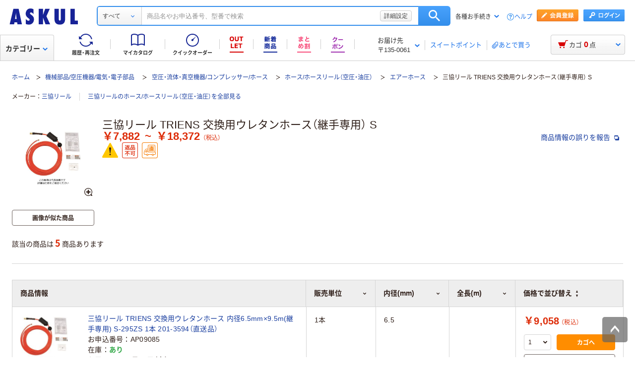

--- FILE ---
content_type: text/html;charset=UTF-8
request_url: https://www.askul.co.jp/v/001058353/
body_size: 52563
content:
<!DOCTYPE html>
<html xmlns="http://www.w3.org/1999/xhtml"
      lang="ja">
<head>
  
  <meta charSet="UTF-8" />
  <meta http-equiv="X-UA-Compatible" content="IE=edge" />
  <meta name="format-detection" content="telephone=no" />
  
    <meta name="viewport" content="width=device-width, initial-scale=1.0, viewport-fit=cover" />
  

  
  
  
  
  
  
  
    <title id="itemRefineSearch-title">三協リール TRIENS 交換用ウレタンホース（継手専用） S 通販 - アスクル</title>
    <meta id="itemRefineSearch-description" name="description" content="通販ならアスクル（ソロエルアリーナ）。三協リール TRIENS 交換用ウレタンホース（継手専用） Sを、内径(mm)・全長(m)などから選べます。最短当日お届け。【法人は2000円（税込）以上配送料当社負担 ※配送料・お届けは条件にて異なります】" />
  

  
  
  
  
    <link id="itemRefineSearch-canonical" rel="canonical" href="https://www.askul.co.jp/v/001058353/" />
  

  <link rel="shortcut icon" href="https://cdn.askul.co.jp/cms/assets-club/favicon.ico" />

  
  
  
  
  
  
  


  
  <meta property="og:site_name" content="ASKUL" />
  <meta property="og:type" content="product" />
  <meta property="og:url" content="https://www.askul.co.jp/v/001058353/" />
  
  
    
    
    
    
      <meta property="og:image" content="https://cdn.askul.co.jp/img/product/3L1/AP09085_3L1.jpg" />
    
    
    
    
    
      <meta property="og:title" content="三協リール TRIENS 交換用ウレタンホース（継手専用） S 通販 - アスクル" />
    
    
    
    
    
      <meta property="og:description" content="通販ならアスクル（ソロエルアリーナ）。三協リール TRIENS 交換用ウレタンホース（継手専用） Sを、内径(mm)・全長(m)などから選べます。最短当日お届け。【法人は2000円（税込）以上配送料当社負担 ※配送料・お届けは条件にて異なります】" />
    
  
  
  

  
  <meta http-equiv="x-dns-prefetch-control" content="on" />
  <link rel="preconnect" href="//cdn.askul.co.jp" crossorigin="" />
  <link rel="preconnect" href="//assets.adobedtm.com" crossorigin="" />
  
    <link rel="preconnect" href="//dynamic.criteo.com" crossorigin="" />
    <link rel="preconnect" href="//d.as.criteo.com" crossorigin="" />
  
  <link rel="dns-prefetch" href="//cdn.askul.co.jp" />
  <link rel="dns-prefetch" href="//assets.adobedtm.com" />
  <link rel="dns-prefetch" href="//connect.facebook.net" />
  <link rel="dns-prefetch" href="//www.googletagmanager.com" />
  <link rel="dns-prefetch" href="//askul-hnd.gravityrd-services.com" />
  <link rel="dns-prefetch" href="//www.google-analytics.com" />
  <link rel="dns-prefetch" href="//www.googleadservices.com" />
  
  <link as="font" crossorigin="anonymous" rel="preload" href="https://cdn.askul.co.jp/cms/assets-club/fonts/NotoSansJP/NotoSansJP-Regular.woff2"/>
  <link as="font" crossorigin="anonymous" rel="preload" href="https://cdn.askul.co.jp/cms/assets-club/fonts/NotoSansJP/NotoSansJP-Bold.woff2"/>
  <link href="https://cdn.askul.co.jp/cms/assets-club/css/v070/common.css?1763610092504" rel="stylesheet" type="text/css"/>

  
  
    <script defer="" src="https://cdn.askul.co.jp/cms/assets-club/js/design/v034/viewport.js?1763610092504"></script>
  
  <script src="https://cdn.askul.co.jp/cms/assets-club/js/design/v034/common.js?1763610092504"></script>
  <script defer="" src="https://cdn.askul.co.jp/cms/assets-club/js/design/v034/before.js?1763610092504"></script>
  <!-- rrエリア表示処理より先に読み込む必要があり、サイズも小さいためasyncやdeferをつけない -->
  <script src="//media.algorecs.com/rrserver/js/2.1/p13n.js"></script>
  <script defer="" src="https://cdn.askul.co.jp/cms/assets-club/js/lazysizes.min.js"></script>
  <script defer="" src="https://cdn.askul.co.jp/cms/assets-club/js/ls.include.min.js"></script>

  
  

  
  
    <link rel="preload" href="https://cdn.askul.co.jp/img/product/3L1/AP09085_3L1.jpg" as="image" />
  

  

  
  <script>
    var _sc_dtmserver = "club/pc";
  </script>
  
    <script src="//assets.adobedtm.com/d6524a2006e5/077cd779cbda/launch-df3be0c4848d.min.js" async></script>
  
  

  
  <script type="text/javascript" src="//dynamic.criteo.com/js/ld/ld.js?a=6906" async></script>

  <link href="https://cdn.askul.co.jp/cms/assets-club/css/v070/pub-SLP-SRC-012.css?" rel="stylesheet" type="text/css"/>
  
  <script defer="" src="https://cdn.askul.co.jp/cms/assets-club/js/design/v034/pub-SLP-SRC-012.js"></script>
  <script defer="" src="https://cdn.askul.co.jp/cms/assets-club/js/design/v034/pub-SLP-SRC-013.js"></script>
  <script defer="" src="https://cdn.askul.co.jp/cms/assets-club/js/design/v034/pub-SLP-SRC-031.js"></script>
  
  <script defer="" src="https://cdn.askul.co.jp/cms/assets-club/js/design/v034/pub-SLP-SRC-016.js"></script>
  
    <script id="js-env-id">
    var TRYLION = TRYLION || {};
    TRYLION.Env = TRYLION.Env || {};
    TRYLION.Env.FUNCTIONS = TRYLION.Env.FUNCTIONS || {};
    TRYLION.Env.PAGE = {"reviewJSOptions":[],"variationsAttrJSOptions":[],"variationsCategoryJSOptions":[{"code":"22","name":"\u6A5F\u68B0\u90E8\u54C1\/\u7A7A\u5727\u6A5F\u5668\/\u96FB\u6C17\u30FB\u96FB\u5B50\u90E8\u54C1","urlKey":"categoryLl","variationsUrl":"\/v\/001058353\/?","id":"filter-category-22"},{"code":"2210","name":"\u7A7A\u5727\u30FB\u6D41\u4F53\u30FB\u771F\u7A7A\u6A5F\u5668\/\u30B3\u30F3\u30D7\u30EC\u30C3\u30B5\u30FC\/\u30DB\u30FC\u30B9","urlKey":"categoryL","variationsUrl":"\/v\/001058353\/?","id":"filter-category-2210"},{"code":"2210006","name":"\u30DB\u30FC\u30B9\/\u30DB\u30FC\u30B9\u30EA\u30FC\u30EB\uFF08\u7A7A\u5727\u30FB\u6CB9\u5727\uFF09","urlKey":"categoryM","variationsUrl":"\/v\/001058353\/?","id":"filter-category-2210006"},{"code":"22100060004","name":"\u30A8\u30A2\u30FC\u30DB\u30FC\u30B9","urlKey":"categoryS","variationsUrl":"\/v\/001058353\/?","id":"filter-category-22100060004"}],"tooltipAttrJSOptions":[{"id":"tooltip-attr-id-9010","name":"\u5185\u5F84(mm)","code":"9010","values":[{"attributeValue":"6.5","originalUrlParameter":"9010_999999_6.5","selectedValueMatch":false}]},{"id":"tooltip-attr-id-8186","name":"\u5168\u9577(m)","code":"8186","values":[{"attributeValue":"14.5","originalUrlParameter":"8186_999999_14.5","selectedValueMatch":false},{"attributeValue":"19.5","originalUrlParameter":"8186_999999_19.5","selectedValueMatch":false}]}],"tooltipSortPriceJSOptions":[{"sort":"0","id":"tooltip-price-id-0"}],"tooltipSellUnitJSOptions":{"id":"tooltip-sell-unit-id-col_1","name":"\u8CA9\u58F2\u5358\u4F4D","code":"col_1","values":[{"attributeValue":"1\u672C","originalUrlParameter":"1\u672C","selectedValueMatch":false}]},"tableTxFilterHeaderModelJSOption":{"id":"filterHeader","headers":[{"specHeaderCode":"col_0","specHeaderName":"\u578B\u756A","shouldShown":true,"checkIsSelected":false},{"specHeaderCode":"col_1","specHeaderName":"\u8CA9\u58F2\u5358\u4F4D","shouldShown":true,"checkIsSelected":false},{"specHeaderCode":"9010","specHeaderName":"\u5185\u5F84(mm)","shouldShown":true,"checkIsSelected":false},{"specHeaderCode":"8186","specHeaderName":"\u5168\u9577(m)","shouldShown":true,"checkIsSelected":false}]},"hasOrderAuthority":false,"userId":"","llCategoryCode":"22","topItemCode":"AP09085","topItemName":"\u4E09\u5354\u30EA\u30FC\u30EB TRIENS \u4EA4\u63DB\u7528\u30A6\u30EC\u30BF\u30F3\u30DB\u30FC\u30B9 \u5185\u5F846.5mm\u00D79.5m(\u7D99\u624B\u5C02\u7528) S-295ZS 1\u672C 201-3594\uFF08\u76F4\u9001\u54C1\uFF09","userTracking":"","userSegments":[],"shouldDisplayRecommend":true,"oldUserId":null,"lCategoryCode":"2210","mCategoryCode":"2210006","isLogin":false,"isSp":false,"sCategoryCode":"22100060004"};
    
    TRYLION.Env.SETTING = {"searchFront":{"urlBase":"internal-search-front-lb-435040695.ap-northeast-1.elb.amazonaws.com"},"userPublicApi":{"urlBase":"\/","authorizationCode":"234054BA05B1AD1982AC5A0462B23AA347883D5E736C983CA2689281A6FB5759"},"soloareApi":{"urlBase":"https:\/\/solution.soloel.com\/"},"clubApi":{"urlBase":"https:\/\/www.askul.co.jp\/"},"rr":{"apiKey":"91d13f11700cfd3d","urlBase":"https:\/\/recs.algorecs.com\/rrserver\/"},"tonerIcons":["27010","27020","27030","27040","28010","28020","28030"],"cdn":{"urlBase":"https:\/\/cdn.askul.co.jp\/cms"},"clubFront":{"urlBase":"https:\/\/www.askul.co.jp\/"},"soloareFront":{"urlBase":"https:\/\/solution.soloel.com\/"},"rtoaster":{"accountId":"RTA-f1e3-05aad473cacb"},"cache":"1763610092504","production":true};
    TRYLION.Env.SITE_TYPE = "CLUB";
    TRYLION.Env.USER_INFO = {"userId":""};
  </script>

  
  
    
    
    <script src="https://cdn.askul.co.jp/cms/js/v137/variations-pc.js?1763610092504" crossorigin="anonymous"></script>



  
    
    
  <script defer="" src="https://cdn.askul.co.jp/cms/js/v137/my_catalog_register_modal-pc.js?1763610092504" crossorigin="anonymous"></script>



  
    
    
  <script defer="" src="https://cdn.askul.co.jp/cms/js/v137/footer-pc.js?1763610092504" crossorigin="anonymous"></script>



</head>
<body>

    
    
      <noscript><iframe src="https://www.googletagmanager.com/ns.html?id=GTM-PD47G3R"
                        height="0" width="0" style="display:none;visibility:hidden"></iframe></noscript>
    
  

    <div><script src="https://www.askul.co.jp/resource/js/jquery-3.7.1.min.js?189372080252245" type="text/javascript"></script>
<script src="https://www.askul.co.jp/resource/js/jquery-migrate-3.4.0.min.js?189372080252245" type="text/javascript"></script>
<script defer type="text/javascript" src="https://www.askul.co.jp/resource/js/pub-SLP-TOP-006.js?189372080252245"></script>
<script src="https://www.askul.co.jp/resource/js/common_2014new.js?189372080252245" type="text/javascript" defer></script><script defer src="https://www.askul.co.jp/assets-club/js/detailsSearchUrl.js"></script> 
<div class="wrapN2014 is-pc-page" id="page_top"> <!-- header --> 
 <div class="o-beforeHeader headerN2015 hN2017 hN2018 hN2019 loggedIn o-beforeHeader js-beforeheader js-lazy-img" mt:id="DISP_TYPE"> <nocrawl> 
   <div mt:id="NAVI_HEADER_CUSTOMTAG_HERE">
    <div class="hdNavOuter ra_Header">
     <h1><a href="/" class="MainLogo_ASKUL"></a><span style="display:none;">アスクル</span></h1> <!-- 外部ファイル --> <!-- タイトル下全幅パーツ --> <!--
    <div class="headerSeasonLogo"><a href="/sf/bigsale/00/0/?sc_i=cp_ta_b_head_seasonicon_autumn"><img src="/resource/club_com/shared/seasonlogo/autumn_sale_b.gif" alt="秋のBIGセール" title="秋のBIGセール
最大31％OFF！" width="44" height="44"></a></div>
    <style>
    .headerSeasonLogo {
      display: none;
      width: 44px;
      height: 44px;
      position: absolute;
      top: 10px;
      left: 170px;
    }
    .headerSeasonLogo a {
      display: block;
      position: absolute;
      z-index: 10;
    }
    .hN2018 .hdSerWrap.seasonOn {
      padding-left: 230px;
    }
    </style>
    <script>
      $(window).bind('load resize', function(){
        var winW = $(window).width();
        if(winW<=1040){
          $('.headerSeasonLogo').hide();
          $('.hN2017 .hdNavInnerTopR, .hdSerWrap').removeClass('seasonOn');
        } else {
          $('.headerSeasonLogo').show();
          $('.hN2017 .hdNavInnerTopR, .hdSerWrap').addClass('seasonOn');
        }
      });
    </script>
    --> <!-- /タイトル下全幅パーツ --> <!-- //外部ファイル --> 
     <form id="cmnHeaderForm" action="/ksearch/?" method="get"></form>
     <form onsubmit="return false;" action="#" method="">
      <input type="text" style="display:none">
      <div id="searchBox" class="hdSerWrap">
       <div class="wrapIn">
        <div class="cateSelect">
         <p class="selectTxt"><span class="txtIn"><span class="txtIn2"><span class="txtIn3"></span><span class="dot">...</span></span></span></p><select class="modalFormArea" id="selectCategoryLl" name="categoryLl"><option value="">すべて</option><option value="15">生活雑貨/キッチン用品</option><option value="13">飲料/食品/ギフト/お酒</option><option value="09">衛生/医療/介護</option><option value="19">DIY用品/園芸/資材</option><option value="14">テープ/梱包資材/店舗用品</option><option value="24">物流・現場用品/台車</option><option value="25">作業服/ワークウェア/安全保護具</option><option value="02">トナー/インク/コピー用紙</option><option value="03">パソコン/周辺機器/メディア</option><option value="21">事務機器/家電/電池/照明</option><option value="07">オフィス家具/収納</option><option value="01">事務用品/文房具</option><option value="10">ファイル</option><option value="23">工具/電動工具</option><option value="06">切削工具/研磨材</option><option value="26">計測機器</option><option value="34">研究開発・クリーンルーム用品</option><option value="22">機械部品/空圧機器/電気・電子部品</option></select>
        </div><button type="button" class="ren_Btn_search" onclick="detailsHeaderSearchUrl('cmnHeaderForm')">検索</button>
        <div class="inputField">
         <input class="modalFormArea" id="searchWordHeader" name="searchWordHeader" autocomplete="off" value="" name="searchWordHeader" autocomplete="off">
         <div class="delete">
          <a href="#"></a>
         </div>
         <div class="detailSetting">
          <a id="searchModal" href="#">詳細設定</a>
         </div>
         <div class="detailModal">
          <div class="detailModalClosed">
           <a href="#"><img src="/resource/images/mycatalog/1710_icn_close03.png" alt="閉じる" width="18" height="18"></a>
          </div>
          <div class="detailModalInner">
           <div class="conditionInput">
            <div class="inputBlock checkArea">
             <div class="inputTitle">
              <p>検索範囲</p>
             </div>
             <div class="inputBox">
              <label for="searchRange"><span class="checkIcon"><span></span><input class="modalFormArea" type="checkbox" name="searchRange" id="searchRange"></span><span class="checkText">商品名・カテゴリ名のみで探す</span></label>
             </div>
            </div>
            <div class="inputBlock textArea">
             <div class="inputTitle">
              <p>除外ワード</p>
             </div>
             <div class="inputBox">
              <p class="inputText"><input class="modalFormArea" id="excludeWord" type="text" placeholder="キーワードを入力してください"><span class="ngword">を除く</span></p>
             </div>
            </div>
            <div class="inputBlock selectArea">
             <div class="inputTitle">
              <p>価格を指定（税込）</p>
             </div>
             <div class="inputBox">
              <div class="selectField">
               <label for="searchPrice01"><p class="selectText">指定なし</p><select class="modalFormArea" name="price01" id="searchPrice01"><option value="">指定なし</option><option value="100">100円</option><option value="200">200円</option><option value="500">500円</option><option value="1000">1,000円</option><option value="3000">3,000円</option><option value="5000">5,000円</option><option value="10000">10,000円</option><option value="20000">20,000円</option><option value="30000">30,000円</option><option value="40000">40,000円</option><option value="50000">50,000円</option><option value="60000">60,000円</option><option value="70000">70,000円</option><option value="80000">80,000円</option><option value="90000">90,000円</option><option value="100000">100,000円</option></select> </label>
              </div> 
              <p class="tildeMark">～</p>
              <div class="selectField">
               <label for="searchPrice02"><p class="selectText">指定なし</p><select class="modalFormArea" name="price02" id="searchPrice02"><option value="">指定なし</option><option value="100">100円</option><option value="200">200円</option><option value="500">500円</option><option value="1000">1,000円</option><option value="3000">3,000円</option><option value="5000">5,000円</option><option value="10000">10,000円</option><option value="20000">20,000円</option><option value="30000">30,000円</option><option value="40000">40,000円</option><option value="50000">50,000円</option><option value="60000">60,000円</option><option value="70000">70,000円</option><option value="80000">80,000円</option><option value="90000">90,000円</option><option value="100000">100,000円</option></select></label>
              </div>
             </div>
            </div>
            <div class="inputBlock checkArea">
             <div class="inputTitle">
              <p>商品</p>
             </div>
             <div class="inputBox">
              <label for="stockCheck"><span class="checkIcon"><span></span><input type="checkbox" class="modalFormArea" name="stockCheck" id="stockCheck"></span><span class="checkText">直送品、お取り寄せ品を除く</span></label>
             </div>
            </div>
            <div id="apiResultItemCount" class="searchResult">
             <p class="attentionSearchText">検索条件を指定してください</p>
             <p class="resultNumber"><span id="modalFormAreaNum"></span>件が該当</p>
             <p class="detailSearchBtn"><button onclick="detailsSearchUrl('cmnHeaderForm')">検索</button></p>
            </div>
            <div class="moreDetailSpecify">
             <p><a href="/ctg/search/searchByKeywordDetailConditionView/">もっと詳細に指定する</a></p>
            </div>
           </div>
           <div class="otherSearch"> 
            <p class="searchTitle">その他便利な検索</p> 
            <ul class="searchList"> 
             <li><a href="/f/before/toner/">トナー・インク検索</a></li> 
             <li><a href="/f/special/refill/">ボールペン替芯かんたん検索</a></li> 
             <li><a href="/f/special/stampink/">はんこ補充インクかんたん検索</a></li> 
             <li><a href="/ctg/search/makerModelSearchView/?maker=smc">SMC製品検索</a></li> 
             <li><a href="/ctg/search/searchByCtgView/">カタログから探す</a></li> 
             <li><a href="/maker/4001/">メーカー名から探す</a></li> 
             <li><a href="/categoryindex/a/">50音から探す</a></li> 
             <li><a href="/brand/3101/">ブランドから探す</a></li> 
             <li><a href="/green/">グリーン商品を探す</a></li> 
            </ul> 
           </div> 
          </div>
         </div>
         <input class="tmpParamType" type="hidden" value="0">
         <input class="tmpParamLll" type="hidden" value="">
         <input class="tmpParamLl" type="hidden" value="">
         <input class="tmpParamL" type="hidden" value="">
         <input class="tmpParamM" type="hidden" value="">
         <input class="tmpParamS" type="hidden" value="">
         <input class="tmpParamKeyword" type="hidden" value="">
         <input class="paramLl" id="paramLl" type="hidden" value="">
         <input class="paramL" id="paramL" type="hidden" value="">
         <input class="paramM" id="paramM" type="hidden" value="">
         <input class="paramS" id="paramS" type="hidden" value="">
        </div>
       </div>
       <div class="wrapBg"></div>
      </div>
     </form>
     <div class="hdNavInnerTopR">
      <div class="hdMembers">
       <div class="member ra_Header">
        <a href="https://www.askul.co.jp/mbr/catalog/createAccountView/" class="entry"></a><a href="javascript:nowUrl('https://www.askul.co.jp/webapp/shops-club/servlet/YLogonSSLView?transitionURL=')" class="login"></a>
       </div>
       <ul class="hdUtility">
        <li>
         <div class="guide ra_Header">
          <p class="text" data-guide-balloon="true">各種お手続き<span class="arrow"></span></p>
          <div class="headerGuideBalloon">
           <div class="balloonIn">
            <div class="balloonHeadBg"></div>
            <div class="balloonBody">
             <div class="bodyIn ra_Header">
              <ul>
               <li><a href="/f/help/index.html"><span class="faq"></span>ヘルプ</a></li>
               <li><a onclick="popupInfo('/guide/hajimete/'); return false;" href="/guide/hajimete/"><span class="hajimete"></span>よくわかるアスクルWebサイト</a></li>
               <li><a href="/odr/order/regOdrListView/"><span class="arrow"></span>定期配送サービス お申込み一覧</a></li>
               <li><a href="/odr/order/autoOrderListView/"><span class="arrow"></span>自動配送サービス お申込み一覧</a></li>
               <li><a style="pointer-events:none;" tabindex="-1"><span class="arrow"></span>返品のお申込み（ご利用履歴から）</a></li>
               <li><a href="/iqr/refitInputView/"><span class="arrow"></span>修理のお問い合わせ</a></li>
               <li><a href="/odr/order/purchaseHistoryView/"><span class="arrow"></span>納品書の再発行（ご利用履歴から）</a></li>
               <li><a href="/iqr/inquiryInputView/?inquiryId=IQR0002"><span class="arrow"></span>請求書の再発行</a></li>
               <li><a style="pointer-events:none;" tabindex="-1"><span class="arrow"></span>カタログのお申込み</a></li>
               <li><a href="/mbr/companyInfoView/"><span class="arrow"></span>登録情報の確認・変更</a></li>
               <li><a href="/mbr/reminder/loginIdPasswordInquiryView/"><span class="arrow"></span>パスワードの再発行</a></li>
               <li><a href="/f/services/tonercartridge/"><span class="arrow"></span>トナー・カートリッジ回収のお申込み</a></li>
               <li><a style="pointer-events:none;" tabindex="-1"><span class="arrow"></span>化学物質（SDS・RoHS）調査依頼</a></li>
               <li><a style="pointer-events:none;" tabindex="-1"><span class="arrow"></span>食品衛生法PL制度適合調査依頼</a></li>
              </ul>
             </div>
            </div>
            <div class="balloonFootBg"></div>
            <div class="balloonArrow">
             <div class="arrowIn"></div>
            </div>
           </div>
          </div>
         </div></li>
        <li><a href="/f/help/index.html" class="help">ヘルプ</a></li>
       </ul>
      </div>
     </div>
     <div class="hdNavInnerBotL">
      <div class="hdNavMain ra_Header">
       <ul>
        <li class="history"><a href="/odr/order/purchaseHistoryView/" class="headerNavMainTrigger"><span></span><span class="txt">履歴・再注文</span>
          <div class="headerNavMainBalloon">
           <div class="balloonTop"></div>
           <div class="balloonMiddle">
            <p>ご注文履歴から再注文や配送状況の確認ができます。</p>
           </div>
           <div class="balloonBottom"></div>
          </div></a></li>
        <li class="myCata"><a href="/tpc/mycatalog/myCatalogListView/" class="headerNavMainTrigger"><span></span><span class="txt">マイカタログ</span>
          <div class="headerNavMainBalloon">
           <div class="balloonTop"></div>
           <div class="balloonMiddle">
            <p>お気に入りの商品を登録して自分のカタログを作れます。</p>
           </div>
           <div class="balloonBottom"></div>
          </div></a></li>
        <li class="quick"><a href="/odr/order/quickOrderView/" class="headerNavMainTrigger"><span></span><span class="txt">クイックオーダー</span>
          <div class="headerNavMainBalloon">
           <div class="balloonTop"></div>
           <div class="balloonMiddle">
            <p>お申込番号の入力で商品をまとめてご注文いただけます。</p>
           </div>
           <div class="balloonBottom"></div>
          </div></a></li>
        <li class="outlet"><a href="/ol/0/" class="headerNavMainTrigger"><span></span>
          <div class="headerNavMainBalloon">
           <div class="balloonTop"></div>
           <div class="balloonMiddle">
            <p>30～80％OFFなどのお得な商品が続々入荷！</p>
           </div>
           <div class="balloonBottom"></div>
          </div></a></li>
        <li class="newProduct"><a href="/sf/new_products/00/0/" class="headerNavMainTrigger"><span></span>
          <div class="headerNavMainBalloon">
           <div class="balloonTop"></div>
           <div class="balloonMiddle">
            <p>アスクル新登場の商品を<br>ご紹介！</p>
           </div>
           <div class="balloonBottom"></div>
          </div></a></li>
        <li class="multiCategory"> <a href="/odr/coupon/couponListView?target=2" class="headerNavMainTrigger"> <span class="couponIcon"></span> </a> </li> 
        <li class="coupon"> <a href="/odr/coupon/couponListView?target=1" class="headerNavMainTrigger"> <span class="couponIcon"></span> </a> </li> 
       </ul>
      </div>
     </div>
     <table class="hdNavInnerBotR ra_Header">
      <tbody>
       <tr>
        <td class="deliveryAddress" data-delivery-balloon="true"><p>お届け先<br><span id="currentDeliveryAddress"><span class="contentsquare-masking">〒135-0061</span></span><span class="arrow"></span></p>
         <div class="headerDeliveryBalloon">
          <div class="balloonIn">
           <div class="balloonHeadBg"></div>
           <div class="balloonBody">
            <div class="bodyIn">
             <p class="contentsquare-masking">東京都江東区</p><a href="#modalDeliveryHeadBeforeLogin" class="DelilModal noSmooth hdAddressChangeBtn">変更</a>
            </div>
           </div>
           <div class="balloonFootBg"></div>
           <div class="balloonArrow">
            <div class="arrowIn"></div>
           </div>
          </div>
         </div><span class="separator_after"></span></td>
        <td class="user priorToLogin ra_Header">
         <div class="member ra_Header">
          <a href="/swp/pointTopView/" class="sweetpoint_beforelogin"><span class="sweetpoint_icon"></span><span class="sweetpoint_txt">スイートポイント</span></a>
         </div></td>
        <td class="user lateBuy"><span class="separator_before"></span><a href="/odr/order/shoppingCartView/#lateBuySection" onclick="var linkAnalyticsData = {'server': 'club/pc', 'fName': 'ヘッダー_あとで買うリストへ移動', 'club': {'server': 'club/pc', 'prop5': 'ヘッダー_あとで買うリストへ移動'}};window.sc_trackLinkAll(linkAnalyticsData, this, 'o', 'HeaderLaterBuy');"><span class="lateBuy_icon"></span><span class="lateBuy_txt">あとで買う</span></a></td>
       </tr>
      </tbody>
     </table>
    </div>
    <div class="hdCateOuter">
     <div class="hdMd2015 ra_Category">
      <a href="/search/" class="hdMdBtn">カテゴリー<span class="arrow"></span></a>
      <noscript>
       <div class="headerMdBalloon">
        <div class="balloonHeadBg">
         <div class="bgIn">
          <div class="bgIn2">
           <div class="bgIn3"></div>
          </div>
         </div>
        </div>
        <div class="balloonBody">
         <div class="bodyIn">
          <div class="bodyIn2">
           <div class="bodyIn3">
            <div class="mdWrap">
             <div class="mdTree1">
              <div class="treeIn">
               <div class="block1 ra_Category">
                <ul class="mdList1">
                 <li><a href="/e/15/" data-drop="0" class="addIcon">生活雑貨/キッチン用品<span class="arrow"></span></a></li>
                 <li><a href="/e/13/" data-drop="1" class="addIcon">飲料/食品/ギフト/お酒<span class="arrow"></span></a></li>
                 <li><a href="/e/09/" data-drop="2" class="addIcon">衛生/医療/介護<span class="arrow"></span></a></li>
                 <li><a href="/e/19/" data-drop="3" class="addIcon">DIY用品/園芸/資材<span class="arrow"></span></a></li>
                 <li><a href="/e/14/" data-drop="4" class="addIcon">テープ/梱包資材/店舗用品<span class="arrow"></span></a></li>
                 <li><a href="/e/24/" data-drop="5" class="addIcon">物流・現場用品/台車<span class="arrow"></span></a></li>
                 <li><a href="/e/25/" data-drop="6" class="addIcon">作業服/ワークウェア/安全保護具<span class="arrow"></span></a></li>
                 <li><a href="/e/02/" data-drop="7" class="addIcon">トナー/インク/コピー用紙<span class="arrow"></span></a></li>
                 <li><a href="/e/03/" data-drop="8" class="addIcon">パソコン/周辺機器/メディア<span class="arrow"></span></a></li>
                 <li><a href="/e/21/" data-drop="9" class="addIcon">事務機器/家電/電池/照明<span class="arrow"></span></a></li>
                 <li><a href="/e/07/" data-drop="10" class="addIcon">オフィス家具/収納<span class="arrow"></span></a></li>
                 <li><a href="/e/01/" data-drop="11" class="addIcon">事務用品/文房具<span class="arrow"></span></a></li>
                 <li><a href="/e/10/" data-drop="12" class="addIcon">ファイル<span class="arrow"></span></a></li>
                 <li><a href="/e/23/" data-drop="13" class="addIcon">工具/電動工具<span class="arrow"></span></a></li>
                 <li><a href="/e/06/" data-drop="14" class="addIcon">切削工具/研磨材<span class="arrow"></span></a></li>
                 <li><a href="/e/26/" data-drop="15" class="addIcon">計測機器<span class="arrow"></span></a></li>
                 <li><a href="/e/34/" data-drop="16" class="addIcon">研究開発・クリーンルーム用品<span class="arrow"></span></a></li>
                 <li><a href="/e/22/" data-drop="17" class="addIcon">機械部品/空圧機器/電気・電子部品<span class="arrow"></span></a></li>
                </ul>
               </div>
               <div class="block2"> 
                <ul class="mdList1"> 
                 <li><a href="https://spc.askul.co.jp/" target="_blank" data-drop="19">専門商材・便利なサービスを探す<span class="arrow"></span></a></li> 
                </ul> 
               </div> 
               <div class="block3"> 
                <ul class="mdList2"> 
                 <li><a href="/f/services/"><span class="arrow"></span>アウトレット</a></li> 
                 <li><a href="/sf/outlet/outlet_00/0/"><span class="arrow"></span>カタログから探す</a></li> 
                </ul> 
               </div>
              </div>
             </div>
             <div class="mdTree2 mdPtn1" data-tree="19"> 
              <div class="ptnIn"> 
               <p class="mdTitle mdTitlePtn2"><span class="icon icon19"></span>専門商材サービス</p> 
               <ul class="mdList1"> 
                <li><a href="https://spc.askul.co.jp/" data-drop="19-1" target="_blank">スタンプ作成・印刷サービス<span class="newwindow"></span><span class="arrow"></span></a></li> 
               </ul> 
               <ul class="mdList1"> 
                <li><a href="/f/services/furniture/" data-drop="19-3">オフィスづくりサービス<span class="arrow"></span></a></li> 
                <li><a href="/f/services/regular_purchases/" data-drop="19-2">アスクル定期配送サービス<span class="arrow"></span></a></li> 
                <li><a href="/f/services/otoriyose01/" data-drop="19-4">サイズ・専用オーダーサービス<span class="arrow"></span></a></li> 
                <li><a href="/f/special/isetan/" data-drop="19-6">アスクル伊勢丹ギフトショップ<span class="arrow"></span></a></li> 
               </ul> 
               <p class="mdTitle mdTitlePtn3">お仕事に便利なサポートサービス</p> 
               <ul class="mdList2"> 
                <li><a href="/before_login/koto/edenpo/" target="_blank">電報<span class="newwindow"></span><span class="arrow"></span></a></li> 
                <li><a href="/f/services/kintai/touchontime/">勤怠管理（TouchOnTime）<span class="arrow"></span></a></li> 
                <li><a href="/f/services/anpi/safetylink24/">安否確認（Safetylink24）<span class="arrow"></span></a></li> 
                <li><a href="/f/services/tonercartridge/">トナー・インクカートリッジ無料回収<span class="arrow"></span></a></li> 
               </ul> 
               <ul class="mdList2"> 
                <li><a href="/f/services/"><span class="arrow"></span>サポート・サービス一覧を見る</a></li> 
               </ul> 
              </div> <!-- /.mdTree2 -->
             </div>
            </div>
           </div>
          </div>
         </div>
        </div>
        <div class="balloonFootBg">
         <div class="bgIn">
          <div class="bgIn2">
           <div class="bgIn3"></div>
          </div>
         </div>
        </div>
        <div class="balloonArrow">
         <div class="arrowIn"></div>
        </div>
       </div>
      </noscript>
     </div>
     <div class="hdCarOuter ra_Header hdCarOuter--ab">
      <a href="/odr/order/shoppingCartView/" class="hdNavCarBtn" data-cart-balloon="true"><span class="icon"></span><span class="txt">カゴ</span><span class="num_basket"></span><span class="txt">点</span></a>
      <div class="headerCartBalloon">
       <div class="balloonIn">
        <div class="balloonHeadBg"></div>
        <div class="balloonBody">
         <div class="bodyIn"></div>
        </div>
        <div class="balloonFootBg"></div>
        <div class="balloonArrow">
         <div class="arrowIn"></div>
        </div>
       </div>
      </div><!-- /.hdCarOuter -->
     </div>
    </div>
    <script type="text/javascript" id="fd_cart" defer></script>
    <div id="flipdesk-data-customer-profiles" data-customer-profiles=""></div>
    <script id="flipdeskBasicTag" defer></script>
    <div class="lowInfoOuter">
     <noscript>
      <div class="lowJsoffBox">
       <div class="lowJsoffInner">
        <p>JavaScriptの設定が無効のため、アスクルWebサイトが正しく動作しません。<br>設定を有効にする方法は<a href="/guide/policy/browser/setting.html#a2" target="_blank">こちら</a>をご覧ください。</p>
       </div>
      </div>
     </noscript>
     <div id="cookieEnabledBoxNew"></div>
    </div> 
    <script mt:id="ONLOAD_SCRIPT_MAIN_TAG" type="text/javascript" defer><!--;
var byStockAddSetModal = "";
//--></script> <!-- ヘッダー版 --> 
    <div id="modalDeliveryHeadBeforeLogin" mt:id="MODAL_DELIVERY_TAG" class="lModalBox"> 
     <form action=""> <span mt:id="HIDDEN_ADR_CUSTOMTAG_HERE"><input type="hidden" name="delivModalZip1" value="135"><input type="hidden" name="delivModalZip2" value="0061"><input type="hidden" name="delivModalAreaCdA" value="13108"><input type="hidden" name="delivModalAreaCdB" value="00099"><input type="hidden" name="delivModalAdr1" value="東京都江東区"><input type="hidden" name="delivModalAdr21" value="null"><input type="hidden" name="delivModalAdr22" value="null"><input type="hidden" name="delivModalAdr3" value="null"><input type="hidden" name="delivModalAdrId" value=""></span> 
      <input value="1" type="hidden" name="delivModalReloadFlg"> 
      <div class="modalDeliveryBox"> 
       <h2 class="modalDeliveryTitle">お届け先の変更</h2> 
       <div class="modalDeliveryRead"> 
        <p> 検索結果や商品詳細ページに表示されている「お届け日」「在庫」はお届け先によって変わります。 <br> 現在のお届け先は <span mt:id="ADR_CUSTOMTAG_HERE"><br><span class="deli_add contentsquare-masking" id="null">東京都江東区（〒135-0061）</span><br></span> に設定されています。 <br>ご希望のお届け先の「お届け日」「在庫」を確認する場合は、以下から変更してください。 </p> 
       </div> 
       <div class="modalDeliveryLogin"> 
        <dl class="cfx"> 
         <dt> <span class="ttl_icon">■</span>アドレス帳から選択する（会員の方） 
         </dt> 
         <dd> <a href="javascript:stockModalLoginFunc('https://www.askul.co.jp/webapp/shops-club/servlet/YLogonSSLView?byStockAddSetModal=1&amp;transitionURL=')">ログイン</a> 
         </dd> 
        </dl> 
       </div> 
       <div class="modalDeliveryZip"> 
        <p class="zip_ttl"> <span class="ttl_icon">■</span>郵便番号を入力してお届け先を設定（会員登録前の方） </p> 
        <div class="zip_search"> 
         <table> 
          <tbody>
           <tr> 
            <td class="zip_search01">〒</td> 
            <td class="zip_search02"> <input type="tel" size="5" name="Deli_zip1" id="Deli_zip1" value=""> </td> 
            <td class="zip_search03">-</td> 
            <td class="zip_search04"> <input type="tel" size="5" name="Deli_zip2" id="Deli_zip2" value=""> </td> 
            <td class="zip_search05"> <a rel="Deli_modalWin" name="Deli_mWin01" href="#Deli_mWin01" class="noSmooth" onclick="javascript:requestAddressApiByStockModal('header',$('#Deli_zip1').val(), $('#Deli_zip2').val());return false;"> 入力した郵便番号で住所を検索する </a> </td> 
           </tr> 
          </tbody>
         </table> 
        </div> 
        <p id="searchedAddressSetTag" class=""></p> 
        <p class="zip_caution"> ※郵便番号でのお届け先設定は、注文時のお届け先には反映されませんのでご注意ください。<br> ※在庫は最寄の倉庫の在庫を表示しています。<br> ※入荷待ちの場合も、別の倉庫からお届けできる場合がございます。 </p> 
       </div> 
      </div> 
      <div class="modalDeliveryBtn"> 
       <ul class="cfx"> 
        <li class="modalDeliveryBtn_nochange"> <span class="mCloseBtn">変更しない</span> </li> 
        <li class="modalDeliveryBtn_submit"> <span class="off">この内容で確認する</span> </li> 
       </ul> 
      </div> 
     </form> 
     <div id="Deli_modalWindow01"> 
      <div id="Deli_mWin01"></div> 
     </div> 
     <p class="mCloseBtn"></p> <!--/modalDelivery--> 
    </div> <!-- 商品詳細版 --> 
   </div> 
  </nocrawl> 
 </div> 
 <div mt:id="MEDICAL_INFO_AREA"> <!-- 検索結果画面はVIEW側で読み込み --> 
  <link rel="stylesheet" href="https://www.askul.co.jp/resource/css/medical/login.css?36965734828618" media="all"> 
  <script defer>
					$(function(){
						$('#loadOpen').trigger('click');
						$('.closeBtn').click(function(){
							$(this).parents('#medicalCheck').find('.mCloseBtn').trigger('click');
				    	});
					});
				</script> 
  <div mt:id="MEDICAL_INFO_AREA_TAG"></div> <span style="display:none;" id="medicalModalSctProp5"></span> 
 </div> <span mt:id="USER_TRACKING"><input value="" type="hidden" id="UserTracking"></span> <span mt:id="USER_ID"><input type="hidden" id="UserId"></span> <span mt:id="REC_USER_ID"><input type="hidden" id="RecUserId"></span> 
 <script mt:id="RR_RECOMMEND_SCRIPT_TAG" type="text/javascript" defer></script> 
 <script mt:id="ONLOAD_SCRIPT_MAIN_TAG" type="text/javascript" defer>$(document).ready(function() {
document.cookie = "TEMPREGUSER_POPUP_FLG=0; path=/; max-age=0";
});</script> 
 <div class="footerSection"> <!-- footer --> 
  <script src="https://www.askul.co.jp/resource/js/megadrop_2015new.js?36965734828618" type="text/javascript" defer></script> 
  <div id="sggstHeaderBalloon"> 
   <div class="balloonIn"> 
    <div class="balloonHeadBg">
     <div class="bgIn">
      <div class="bgIn2">
       <div class="bgIn3"></div>
      </div>
     </div>
    </div> 
    <div class="balloonBody"> 
     <div class="bodyIn"> 
      <div class="bodyIn2"> 
       <div class="bodyIn3"> 
        <ul id="sggstHeader" class="sggstUlHeader sggstUlHeader_2014new"></ul> 
       </div> 
      </div> 
     </div> 
    </div> 
    <div class="balloonFootBg">
     <div class="bgIn">
      <div class="bgIn2">
       <div class="bgIn3"></div>
      </div>
     </div>
    </div> 
   </div> <!-- /.sggstHeaderBalloon -->
  </div> 
 </div><!-- /.footerSection --> <!-- 業種登録モーダル --> 
</div><!--/.topN2014 --> <!-- 共通JS -->  <!-- ヘッダーサジェスト用 --> 
<script type="text/javascript" src="https://www.askul.co.jp/resource/js/keyWordSuggest_top_2015new.js?189372080252245" defer></script> <!-- 商品リクエスト --> 
<script type="text/javascript" src="https://www.askul.co.jp/resource/js/itemRequest.js?24725760880192" defer></script> <!-- Cookie設定チェック --> 
<script type="text/javascript" src="https://www.askul.co.jp/resource/js/check-cookie.js?189372080252245" defer></script>   
<script src="https://www.askul.co.jp/resource/js/cartdrop_2015new.js?189372080252245" type="text/javascript" defer></script> 
<script src="https://www.askul.co.jp/resource/js/header_2014new.js?189372080252245" type="text/javascript" defer></script> 
<script src="https://www.askul.co.jp/resource/js/modalwin_deli.js?189372080252245" type="text/javascript" defer></script> 
<script src="https://www.askul.co.jp/resource/js/addressSetCmn0001.js?189372080252245" type="text/javascript" defer></script> 
<script src="https://www.askul.co.jp/resource/js/s_btn_trylion_r1.js?189372080252245" type="text/javascript" defer></script></div>
    
    
<script type="text/javascript">(window.NREUM||(NREUM={})).init={privacy:{cookies_enabled:true},ajax:{deny_list:["bam.nr-data.net"]},session_replay:{sampling_rate:1.0,mask_text_selector:"*",block_selector:"",mask_input_options:{},fix_stylesheets:true,mask_all_inputs:true,enabled:true,error_sampling_rate:100.0,autoStart:true},session_trace:{sampling_rate:0.0,mode:"FIXED_RATE",enabled:true,error_sampling_rate:0.0},feature_flags:["soft_nav"],distributed_tracing:{enabled:true}};(window.NREUM||(NREUM={})).loader_config={agentID:"1133927144",accountID:"3112752",trustKey:"3016704",xpid:"VwcGU1FWChABVVFTBgIFUVYI",licenseKey:"NRJS-7a1a5387f2f00513358",applicationID:"1101132729",browserID:"1133927144"};;/*! For license information please see nr-loader-spa-1.303.0.min.js.LICENSE.txt */
(()=>{var e,t,r={384:(e,t,r)=>{"use strict";r.d(t,{NT:()=>s,US:()=>d,Zm:()=>a,bQ:()=>u,dV:()=>c,pV:()=>l});var n=r(6154),i=r(1863),o=r(1910);const s={beacon:"bam.nr-data.net",errorBeacon:"bam.nr-data.net"};function a(){return n.gm.NREUM||(n.gm.NREUM={}),void 0===n.gm.newrelic&&(n.gm.newrelic=n.gm.NREUM),n.gm.NREUM}function c(){let e=a();return e.o||(e.o={ST:n.gm.setTimeout,SI:n.gm.setImmediate||n.gm.setInterval,CT:n.gm.clearTimeout,XHR:n.gm.XMLHttpRequest,REQ:n.gm.Request,EV:n.gm.Event,PR:n.gm.Promise,MO:n.gm.MutationObserver,FETCH:n.gm.fetch,WS:n.gm.WebSocket},(0,o.i)(...Object.values(e.o))),e}function u(e,t){let r=a();r.initializedAgents??={},t.initializedAt={ms:(0,i.t)(),date:new Date},r.initializedAgents[e]=t}function d(e,t){a()[e]=t}function l(){return function(){let e=a();const t=e.info||{};e.info={beacon:s.beacon,errorBeacon:s.errorBeacon,...t}}(),function(){let e=a();const t=e.init||{};e.init={...t}}(),c(),function(){let e=a();const t=e.loader_config||{};e.loader_config={...t}}(),a()}},782:(e,t,r)=>{"use strict";r.d(t,{T:()=>n});const n=r(860).K7.pageViewTiming},860:(e,t,r)=>{"use strict";r.d(t,{$J:()=>d,K7:()=>c,P3:()=>u,XX:()=>i,Yy:()=>a,df:()=>o,qY:()=>n,v4:()=>s});const n="events",i="jserrors",o="browser/blobs",s="rum",a="browser/logs",c={ajax:"ajax",genericEvents:"generic_events",jserrors:i,logging:"logging",metrics:"metrics",pageAction:"page_action",pageViewEvent:"page_view_event",pageViewTiming:"page_view_timing",sessionReplay:"session_replay",sessionTrace:"session_trace",softNav:"soft_navigations",spa:"spa"},u={[c.pageViewEvent]:1,[c.pageViewTiming]:2,[c.metrics]:3,[c.jserrors]:4,[c.spa]:5,[c.ajax]:6,[c.sessionTrace]:7,[c.softNav]:8,[c.sessionReplay]:9,[c.logging]:10,[c.genericEvents]:11},d={[c.pageViewEvent]:s,[c.pageViewTiming]:n,[c.ajax]:n,[c.spa]:n,[c.softNav]:n,[c.metrics]:i,[c.jserrors]:i,[c.sessionTrace]:o,[c.sessionReplay]:o,[c.logging]:a,[c.genericEvents]:"ins"}},944:(e,t,r)=>{"use strict";r.d(t,{R:()=>i});var n=r(3241);function i(e,t){"function"==typeof console.debug&&(console.debug("New Relic Warning: https://github.com/newrelic/newrelic-browser-agent/blob/main/docs/warning-codes.md#".concat(e),t),(0,n.W)({agentIdentifier:null,drained:null,type:"data",name:"warn",feature:"warn",data:{code:e,secondary:t}}))}},993:(e,t,r)=>{"use strict";r.d(t,{A$:()=>o,ET:()=>s,TZ:()=>a,p_:()=>i});var n=r(860);const i={ERROR:"ERROR",WARN:"WARN",INFO:"INFO",DEBUG:"DEBUG",TRACE:"TRACE"},o={OFF:0,ERROR:1,WARN:2,INFO:3,DEBUG:4,TRACE:5},s="log",a=n.K7.logging},1687:(e,t,r)=>{"use strict";r.d(t,{Ak:()=>u,Ze:()=>f,x3:()=>d});var n=r(3241),i=r(7836),o=r(3606),s=r(860),a=r(2646);const c={};function u(e,t){const r={staged:!1,priority:s.P3[t]||0};l(e),c[e].get(t)||c[e].set(t,r)}function d(e,t){e&&c[e]&&(c[e].get(t)&&c[e].delete(t),p(e,t,!1),c[e].size&&h(e))}function l(e){if(!e)throw new Error("agentIdentifier required");c[e]||(c[e]=new Map)}function f(e="",t="feature",r=!1){if(l(e),!e||!c[e].get(t)||r)return p(e,t);c[e].get(t).staged=!0,h(e)}function h(e){const t=Array.from(c[e]);t.every(([e,t])=>t.staged)&&(t.sort((e,t)=>e[1].priority-t[1].priority),t.forEach(([t])=>{c[e].delete(t),p(e,t)}))}function p(e,t,r=!0){const s=e?i.ee.get(e):i.ee,c=o.i.handlers;if(!s.aborted&&s.backlog&&c){if((0,n.W)({agentIdentifier:e,type:"lifecycle",name:"drain",feature:t}),r){const e=s.backlog[t],r=c[t];if(r){for(let t=0;e&&t<e.length;++t)g(e[t],r);Object.entries(r).forEach(([e,t])=>{Object.values(t||{}).forEach(t=>{t[0]?.on&&t[0]?.context()instanceof a.y&&t[0].on(e,t[1])})})}}s.isolatedBacklog||delete c[t],s.backlog[t]=null,s.emit("drain-"+t,[])}}function g(e,t){var r=e[1];Object.values(t[r]||{}).forEach(t=>{var r=e[0];if(t[0]===r){var n=t[1],i=e[3],o=e[2];n.apply(i,o)}})}},1741:(e,t,r)=>{"use strict";r.d(t,{W:()=>o});var n=r(944),i=r(4261);class o{#e(e,...t){if(this[e]!==o.prototype[e])return this[e](...t);(0,n.R)(35,e)}addPageAction(e,t){return this.#e(i.hG,e,t)}register(e){return this.#e(i.eY,e)}recordCustomEvent(e,t){return this.#e(i.fF,e,t)}setPageViewName(e,t){return this.#e(i.Fw,e,t)}setCustomAttribute(e,t,r){return this.#e(i.cD,e,t,r)}noticeError(e,t){return this.#e(i.o5,e,t)}setUserId(e){return this.#e(i.Dl,e)}setApplicationVersion(e){return this.#e(i.nb,e)}setErrorHandler(e){return this.#e(i.bt,e)}addRelease(e,t){return this.#e(i.k6,e,t)}log(e,t){return this.#e(i.$9,e,t)}start(){return this.#e(i.d3)}finished(e){return this.#e(i.BL,e)}recordReplay(){return this.#e(i.CH)}pauseReplay(){return this.#e(i.Tb)}addToTrace(e){return this.#e(i.U2,e)}setCurrentRouteName(e){return this.#e(i.PA,e)}interaction(e){return this.#e(i.dT,e)}wrapLogger(e,t,r){return this.#e(i.Wb,e,t,r)}measure(e,t){return this.#e(i.V1,e,t)}consent(e){return this.#e(i.Pv,e)}}},1863:(e,t,r)=>{"use strict";function n(){return Math.floor(performance.now())}r.d(t,{t:()=>n})},1910:(e,t,r)=>{"use strict";r.d(t,{i:()=>o});var n=r(944);const i=new Map;function o(...e){return e.every(e=>{if(i.has(e))return i.get(e);const t="function"==typeof e&&e.toString().includes("[native code]");return t||(0,n.R)(64,e?.name||e?.toString()),i.set(e,t),t})}},2555:(e,t,r)=>{"use strict";r.d(t,{D:()=>a,f:()=>s});var n=r(384),i=r(8122);const o={beacon:n.NT.beacon,errorBeacon:n.NT.errorBeacon,licenseKey:void 0,applicationID:void 0,sa:void 0,queueTime:void 0,applicationTime:void 0,ttGuid:void 0,user:void 0,account:void 0,product:void 0,extra:void 0,jsAttributes:{},userAttributes:void 0,atts:void 0,transactionName:void 0,tNamePlain:void 0};function s(e){try{return!!e.licenseKey&&!!e.errorBeacon&&!!e.applicationID}catch(e){return!1}}const a=e=>(0,i.a)(e,o)},2614:(e,t,r)=>{"use strict";r.d(t,{BB:()=>s,H3:()=>n,g:()=>u,iL:()=>c,tS:()=>a,uh:()=>i,wk:()=>o});const n="NRBA",i="SESSION",o=144e5,s=18e5,a={STARTED:"session-started",PAUSE:"session-pause",RESET:"session-reset",RESUME:"session-resume",UPDATE:"session-update"},c={SAME_TAB:"same-tab",CROSS_TAB:"cross-tab"},u={OFF:0,FULL:1,ERROR:2}},2646:(e,t,r)=>{"use strict";r.d(t,{y:()=>n});class n{constructor(e){this.contextId=e}}},2843:(e,t,r)=>{"use strict";r.d(t,{u:()=>i});var n=r(3878);function i(e,t=!1,r,i){(0,n.DD)("visibilitychange",function(){if(t)return void("hidden"===document.visibilityState&&e());e(document.visibilityState)},r,i)}},3241:(e,t,r)=>{"use strict";r.d(t,{W:()=>o});var n=r(6154);const i="newrelic";function o(e={}){try{n.gm.dispatchEvent(new CustomEvent(i,{detail:e}))}catch(e){}}},3304:(e,t,r)=>{"use strict";r.d(t,{A:()=>o});var n=r(7836);const i=()=>{const e=new WeakSet;return(t,r)=>{if("object"==typeof r&&null!==r){if(e.has(r))return;e.add(r)}return r}};function o(e){try{return JSON.stringify(e,i())??""}catch(e){try{n.ee.emit("internal-error",[e])}catch(e){}return""}}},3333:(e,t,r)=>{"use strict";r.d(t,{$v:()=>d,TZ:()=>n,Xh:()=>c,Zp:()=>i,kd:()=>u,mq:()=>a,nf:()=>s,qN:()=>o});const n=r(860).K7.genericEvents,i=["auxclick","click","copy","keydown","paste","scrollend"],o=["focus","blur"],s=4,a=1e3,c=2e3,u=["PageAction","UserAction","BrowserPerformance"],d={RESOURCES:"experimental.resources",REGISTER:"register"}},3434:(e,t,r)=>{"use strict";r.d(t,{Jt:()=>o,YM:()=>u});var n=r(7836),i=r(5607);const o="nr@original:".concat(i.W),s=50;var a=Object.prototype.hasOwnProperty,c=!1;function u(e,t){return e||(e=n.ee),r.inPlace=function(e,t,n,i,o){n||(n="");const s="-"===n.charAt(0);for(let a=0;a<t.length;a++){const c=t[a],u=e[c];l(u)||(e[c]=r(u,s?c+n:n,i,c,o))}},r.flag=o,r;function r(t,r,n,c,u){return l(t)?t:(r||(r=""),nrWrapper[o]=t,function(e,t,r){if(Object.defineProperty&&Object.keys)try{return Object.keys(e).forEach(function(r){Object.defineProperty(t,r,{get:function(){return e[r]},set:function(t){return e[r]=t,t}})}),t}catch(e){d([e],r)}for(var n in e)a.call(e,n)&&(t[n]=e[n])}(t,nrWrapper,e),nrWrapper);function nrWrapper(){var o,a,l,f;let h;try{a=this,o=[...arguments],l="function"==typeof n?n(o,a):n||{}}catch(t){d([t,"",[o,a,c],l],e)}i(r+"start",[o,a,c],l,u);const p=performance.now();let g;try{return f=t.apply(a,o),g=performance.now(),f}catch(e){throw g=performance.now(),i(r+"err",[o,a,e],l,u),h=e,h}finally{const e=g-p,t={start:p,end:g,duration:e,isLongTask:e>=s,methodName:c,thrownError:h};t.isLongTask&&i("long-task",[t,a],l,u),i(r+"end",[o,a,f],l,u)}}}function i(r,n,i,o){if(!c||t){var s=c;c=!0;try{e.emit(r,n,i,t,o)}catch(t){d([t,r,n,i],e)}c=s}}}function d(e,t){t||(t=n.ee);try{t.emit("internal-error",e)}catch(e){}}function l(e){return!(e&&"function"==typeof e&&e.apply&&!e[o])}},3606:(e,t,r)=>{"use strict";r.d(t,{i:()=>o});var n=r(9908);o.on=s;var i=o.handlers={};function o(e,t,r,o){s(o||n.d,i,e,t,r)}function s(e,t,r,i,o){o||(o="feature"),e||(e=n.d);var s=t[o]=t[o]||{};(s[r]=s[r]||[]).push([e,i])}},3738:(e,t,r)=>{"use strict";r.d(t,{He:()=>i,Kp:()=>a,Lc:()=>u,Rz:()=>d,TZ:()=>n,bD:()=>o,d3:()=>s,jx:()=>l,sl:()=>f,uP:()=>c});const n=r(860).K7.sessionTrace,i="bstResource",o="resource",s="-start",a="-end",c="fn"+s,u="fn"+a,d="pushState",l=1e3,f=3e4},3785:(e,t,r)=>{"use strict";r.d(t,{R:()=>c,b:()=>u});var n=r(9908),i=r(1863),o=r(860),s=r(8154),a=r(993);function c(e,t,r={},c=a.p_.INFO,u,d=(0,i.t)()){(0,n.p)(s.xV,["API/logging/".concat(c.toLowerCase(),"/called")],void 0,o.K7.metrics,e),(0,n.p)(a.ET,[d,t,r,c,u],void 0,o.K7.logging,e)}function u(e){return"string"==typeof e&&Object.values(a.p_).some(t=>t===e.toUpperCase().trim())}},3878:(e,t,r)=>{"use strict";function n(e,t){return{capture:e,passive:!1,signal:t}}function i(e,t,r=!1,i){window.addEventListener(e,t,n(r,i))}function o(e,t,r=!1,i){document.addEventListener(e,t,n(r,i))}r.d(t,{DD:()=>o,jT:()=>n,sp:()=>i})},3962:(e,t,r)=>{"use strict";r.d(t,{AM:()=>s,O2:()=>l,OV:()=>o,Qu:()=>f,TZ:()=>c,ih:()=>h,pP:()=>a,t1:()=>d,tC:()=>i,wD:()=>u});var n=r(860);const i=["click","keydown","submit"],o="popstate",s="api",a="initialPageLoad",c=n.K7.softNav,u=5e3,d=500,l={INITIAL_PAGE_LOAD:"",ROUTE_CHANGE:1,UNSPECIFIED:2},f={INTERACTION:1,AJAX:2,CUSTOM_END:3,CUSTOM_TRACER:4},h={IP:"in progress",PF:"pending finish",FIN:"finished",CAN:"cancelled"}},4234:(e,t,r)=>{"use strict";r.d(t,{W:()=>o});var n=r(7836),i=r(1687);class o{constructor(e,t){this.agentIdentifier=e,this.ee=n.ee.get(e),this.featureName=t,this.blocked=!1}deregisterDrain(){(0,i.x3)(this.agentIdentifier,this.featureName)}}},4261:(e,t,r)=>{"use strict";r.d(t,{$9:()=>d,BL:()=>c,CH:()=>p,Dl:()=>R,Fw:()=>w,PA:()=>v,Pl:()=>n,Pv:()=>A,Tb:()=>f,U2:()=>s,V1:()=>E,Wb:()=>T,bt:()=>y,cD:()=>b,d3:()=>x,dT:()=>u,eY:()=>g,fF:()=>h,hG:()=>o,hw:()=>i,k6:()=>a,nb:()=>m,o5:()=>l});const n="api-",i=n+"ixn-",o="addPageAction",s="addToTrace",a="addRelease",c="finished",u="interaction",d="log",l="noticeError",f="pauseReplay",h="recordCustomEvent",p="recordReplay",g="register",m="setApplicationVersion",v="setCurrentRouteName",b="setCustomAttribute",y="setErrorHandler",w="setPageViewName",R="setUserId",x="start",T="wrapLogger",E="measure",A="consent"},4387:(e,t,r)=>{"use strict";function n(e={}){return!(!e.id||!e.name)}function i(e){return"string"==typeof e&&e.trim().length<501||"number"==typeof e}function o(e,t){if(2!==t?.harvestEndpointVersion)return{};const r=t.agentRef.runtime.appMetadata.agents[0].entityGuid;return n(e)?{"mfe.id":e.id,"mfe.name":e.name,eventSource:e.eventSource,"parent.id":e.parent?.id||r}:{"entity.guid":r,appId:t.agentRef.info.applicationID}}r.d(t,{Ux:()=>o,c7:()=>n,yo:()=>i})},5205:(e,t,r)=>{"use strict";r.d(t,{j:()=>_});var n=r(384),i=r(1741);var o=r(2555),s=r(3333);const a=e=>{if(!e||"string"!=typeof e)return!1;try{document.createDocumentFragment().querySelector(e)}catch{return!1}return!0};var c=r(2614),u=r(944),d=r(8122);const l="[data-nr-mask]",f=e=>(0,d.a)(e,(()=>{const e={feature_flags:[],experimental:{allow_registered_children:!1,resources:!1},mask_selector:"*",block_selector:"[data-nr-block]",mask_input_options:{color:!1,date:!1,"datetime-local":!1,email:!1,month:!1,number:!1,range:!1,search:!1,tel:!1,text:!1,time:!1,url:!1,week:!1,textarea:!1,select:!1,password:!0}};return{ajax:{deny_list:void 0,block_internal:!0,enabled:!0,autoStart:!0},api:{get allow_registered_children(){return e.feature_flags.includes(s.$v.REGISTER)||e.experimental.allow_registered_children},set allow_registered_children(t){e.experimental.allow_registered_children=t},duplicate_registered_data:!1},browser_consent_mode:{enabled:!1},distributed_tracing:{enabled:void 0,exclude_newrelic_header:void 0,cors_use_newrelic_header:void 0,cors_use_tracecontext_headers:void 0,allowed_origins:void 0},get feature_flags(){return e.feature_flags},set feature_flags(t){e.feature_flags=t},generic_events:{enabled:!0,autoStart:!0},harvest:{interval:30},jserrors:{enabled:!0,autoStart:!0},logging:{enabled:!0,autoStart:!0},metrics:{enabled:!0,autoStart:!0},obfuscate:void 0,page_action:{enabled:!0},page_view_event:{enabled:!0,autoStart:!0},page_view_timing:{enabled:!0,autoStart:!0},performance:{capture_marks:!1,capture_measures:!1,capture_detail:!0,resources:{get enabled(){return e.feature_flags.includes(s.$v.RESOURCES)||e.experimental.resources},set enabled(t){e.experimental.resources=t},asset_types:[],first_party_domains:[],ignore_newrelic:!0}},privacy:{cookies_enabled:!0},proxy:{assets:void 0,beacon:void 0},session:{expiresMs:c.wk,inactiveMs:c.BB},session_replay:{autoStart:!0,enabled:!1,preload:!1,sampling_rate:10,error_sampling_rate:100,collect_fonts:!1,inline_images:!1,fix_stylesheets:!0,mask_all_inputs:!0,get mask_text_selector(){return e.mask_selector},set mask_text_selector(t){a(t)?e.mask_selector="".concat(t,",").concat(l):""===t||null===t?e.mask_selector=l:(0,u.R)(5,t)},get block_class(){return"nr-block"},get ignore_class(){return"nr-ignore"},get mask_text_class(){return"nr-mask"},get block_selector(){return e.block_selector},set block_selector(t){a(t)?e.block_selector+=",".concat(t):""!==t&&(0,u.R)(6,t)},get mask_input_options(){return e.mask_input_options},set mask_input_options(t){t&&"object"==typeof t?e.mask_input_options={...t,password:!0}:(0,u.R)(7,t)}},session_trace:{enabled:!0,autoStart:!0},soft_navigations:{enabled:!0,autoStart:!0},spa:{enabled:!0,autoStart:!0},ssl:void 0,user_actions:{enabled:!0,elementAttributes:["id","className","tagName","type"]}}})());var h=r(6154),p=r(9324);let g=0;const m={buildEnv:p.F3,distMethod:p.Xs,version:p.xv,originTime:h.WN},v={consented:!1},b={appMetadata:{},get consented(){return this.session?.state?.consent||v.consented},set consented(e){v.consented=e},customTransaction:void 0,denyList:void 0,disabled:!1,harvester:void 0,isolatedBacklog:!1,isRecording:!1,loaderType:void 0,maxBytes:3e4,obfuscator:void 0,onerror:void 0,ptid:void 0,releaseIds:{},session:void 0,timeKeeper:void 0,registeredEntities:[],jsAttributesMetadata:{bytes:0},get harvestCount(){return++g}},y=e=>{const t=(0,d.a)(e,b),r=Object.keys(m).reduce((e,t)=>(e[t]={value:m[t],writable:!1,configurable:!0,enumerable:!0},e),{});return Object.defineProperties(t,r)};var w=r(5701);const R=e=>{const t=e.startsWith("http");e+="/",r.p=t?e:"https://"+e};var x=r(7836),T=r(3241);const E={accountID:void 0,trustKey:void 0,agentID:void 0,licenseKey:void 0,applicationID:void 0,xpid:void 0},A=e=>(0,d.a)(e,E),S=new Set;function _(e,t={},r,s){let{init:a,info:c,loader_config:u,runtime:d={},exposed:l=!0}=t;if(!c){const e=(0,n.pV)();a=e.init,c=e.info,u=e.loader_config}e.init=f(a||{}),e.loader_config=A(u||{}),c.jsAttributes??={},h.bv&&(c.jsAttributes.isWorker=!0),e.info=(0,o.D)(c);const p=e.init,g=[c.beacon,c.errorBeacon];S.has(e.agentIdentifier)||(p.proxy.assets&&(R(p.proxy.assets),g.push(p.proxy.assets)),p.proxy.beacon&&g.push(p.proxy.beacon),e.beacons=[...g],function(e){const t=(0,n.pV)();Object.getOwnPropertyNames(i.W.prototype).forEach(r=>{const n=i.W.prototype[r];if("function"!=typeof n||"constructor"===n)return;let o=t[r];e[r]&&!1!==e.exposed&&"micro-agent"!==e.runtime?.loaderType&&(t[r]=(...t)=>{const n=e[r](...t);return o?o(...t):n})})}(e),(0,n.US)("activatedFeatures",w.B),e.runSoftNavOverSpa&&=!0===p.soft_navigations.enabled&&p.feature_flags.includes("soft_nav")),d.denyList=[...p.ajax.deny_list||[],...p.ajax.block_internal?g:[]],d.ptid=e.agentIdentifier,d.loaderType=r,e.runtime=y(d),S.has(e.agentIdentifier)||(e.ee=x.ee.get(e.agentIdentifier),e.exposed=l,(0,T.W)({agentIdentifier:e.agentIdentifier,drained:!!w.B?.[e.agentIdentifier],type:"lifecycle",name:"initialize",feature:void 0,data:e.config})),S.add(e.agentIdentifier)}},5270:(e,t,r)=>{"use strict";r.d(t,{Aw:()=>s,SR:()=>o,rF:()=>a});var n=r(384),i=r(7767);function o(e){return!!(0,n.dV)().o.MO&&(0,i.V)(e)&&!0===e?.session_trace.enabled}function s(e){return!0===e?.session_replay.preload&&o(e)}function a(e,t){try{if("string"==typeof t?.type){if("password"===t.type.toLowerCase())return"*".repeat(e?.length||0);if(void 0!==t?.dataset?.nrUnmask||t?.classList?.contains("nr-unmask"))return e}}catch(e){}return"string"==typeof e?e.replace(/[\S]/g,"*"):"*".repeat(e?.length||0)}},5289:(e,t,r)=>{"use strict";r.d(t,{GG:()=>o,Qr:()=>a,sB:()=>s});var n=r(3878);function i(){return"undefined"==typeof document||"complete"===document.readyState}function o(e,t){if(i())return e();(0,n.sp)("load",e,t)}function s(e){if(i())return e();(0,n.DD)("DOMContentLoaded",e)}function a(e){if(i())return e();(0,n.sp)("popstate",e)}},5607:(e,t,r)=>{"use strict";r.d(t,{W:()=>n});const n=(0,r(9566).bz)()},5701:(e,t,r)=>{"use strict";r.d(t,{B:()=>o,t:()=>s});var n=r(3241);const i=new Set,o={};function s(e,t){const r=t.agentIdentifier;o[r]??={},e&&"object"==typeof e&&(i.has(r)||(t.ee.emit("rumresp",[e]),o[r]=e,i.add(r),(0,n.W)({agentIdentifier:r,loaded:!0,drained:!0,type:"lifecycle",name:"load",feature:void 0,data:e})))}},6154:(e,t,r)=>{"use strict";r.d(t,{A4:()=>a,OF:()=>d,RI:()=>i,WN:()=>h,bv:()=>o,gm:()=>s,lR:()=>f,m:()=>u,mw:()=>c,sb:()=>l});var n=r(1863);const i="undefined"!=typeof window&&!!window.document,o="undefined"!=typeof WorkerGlobalScope&&("undefined"!=typeof self&&self instanceof WorkerGlobalScope&&self.navigator instanceof WorkerNavigator||"undefined"!=typeof globalThis&&globalThis instanceof WorkerGlobalScope&&globalThis.navigator instanceof WorkerNavigator),s=i?window:"undefined"!=typeof WorkerGlobalScope&&("undefined"!=typeof self&&self instanceof WorkerGlobalScope&&self||"undefined"!=typeof globalThis&&globalThis instanceof WorkerGlobalScope&&globalThis),a="complete"===s?.document?.readyState,c=Boolean("hidden"===s?.document?.visibilityState),u=""+s?.location,d=/iPad|iPhone|iPod/.test(s.navigator?.userAgent),l=d&&"undefined"==typeof SharedWorker,f=(()=>{const e=s.navigator?.userAgent?.match(/Firefox[/\s](\d+\.\d+)/);return Array.isArray(e)&&e.length>=2?+e[1]:0})(),h=Date.now()-(0,n.t)()},6344:(e,t,r)=>{"use strict";r.d(t,{BB:()=>d,Qb:()=>l,TZ:()=>i,Ug:()=>s,Vh:()=>o,_s:()=>a,bc:()=>u,yP:()=>c});var n=r(2614);const i=r(860).K7.sessionReplay,o="errorDuringReplay",s=.12,a={DomContentLoaded:0,Load:1,FullSnapshot:2,IncrementalSnapshot:3,Meta:4,Custom:5},c={[n.g.ERROR]:15e3,[n.g.FULL]:3e5,[n.g.OFF]:0},u={RESET:{message:"Session was reset",sm:"Reset"},IMPORT:{message:"Recorder failed to import",sm:"Import"},TOO_MANY:{message:"429: Too Many Requests",sm:"Too-Many"},TOO_BIG:{message:"Payload was too large",sm:"Too-Big"},CROSS_TAB:{message:"Session Entity was set to OFF on another tab",sm:"Cross-Tab"},ENTITLEMENTS:{message:"Session Replay is not allowed and will not be started",sm:"Entitlement"}},d=5e3,l={API:"api",RESUME:"resume",SWITCH_TO_FULL:"switchToFull",INITIALIZE:"initialize",PRELOAD:"preload"}},6389:(e,t,r)=>{"use strict";function n(e,t=500,r={}){const n=r?.leading||!1;let i;return(...r)=>{n&&void 0===i&&(e.apply(this,r),i=setTimeout(()=>{i=clearTimeout(i)},t)),n||(clearTimeout(i),i=setTimeout(()=>{e.apply(this,r)},t))}}function i(e){let t=!1;return(...r)=>{t||(t=!0,e.apply(this,r))}}r.d(t,{J:()=>i,s:()=>n})},6630:(e,t,r)=>{"use strict";r.d(t,{T:()=>n});const n=r(860).K7.pageViewEvent},6774:(e,t,r)=>{"use strict";r.d(t,{T:()=>n});const n=r(860).K7.jserrors},7295:(e,t,r)=>{"use strict";r.d(t,{Xv:()=>s,gX:()=>i,iW:()=>o});var n=[];function i(e){if(!e||o(e))return!1;if(0===n.length)return!0;for(var t=0;t<n.length;t++){var r=n[t];if("*"===r.hostname)return!1;if(a(r.hostname,e.hostname)&&c(r.pathname,e.pathname))return!1}return!0}function o(e){return void 0===e.hostname}function s(e){if(n=[],e&&e.length)for(var t=0;t<e.length;t++){let r=e[t];if(!r)continue;0===r.indexOf("http://")?r=r.substring(7):0===r.indexOf("https://")&&(r=r.substring(8));const i=r.indexOf("/");let o,s;i>0?(o=r.substring(0,i),s=r.substring(i)):(o=r,s="");let[a]=o.split(":");n.push({hostname:a,pathname:s})}}function a(e,t){return!(e.length>t.length)&&t.indexOf(e)===t.length-e.length}function c(e,t){return 0===e.indexOf("/")&&(e=e.substring(1)),0===t.indexOf("/")&&(t=t.substring(1)),""===e||e===t}},7378:(e,t,r)=>{"use strict";r.d(t,{$p:()=>x,BR:()=>b,Kp:()=>R,L3:()=>y,Lc:()=>c,NC:()=>o,SG:()=>d,TZ:()=>i,U6:()=>p,UT:()=>m,d3:()=>w,dT:()=>f,e5:()=>E,gx:()=>v,l9:()=>l,oW:()=>h,op:()=>g,rw:()=>u,tH:()=>A,uP:()=>a,wW:()=>T,xq:()=>s});var n=r(384);const i=r(860).K7.spa,o=["click","submit","keypress","keydown","keyup","change"],s=999,a="fn-start",c="fn-end",u="cb-start",d="api-ixn-",l="remaining",f="interaction",h="spaNode",p="jsonpNode",g="fetch-start",m="fetch-done",v="fetch-body-",b="jsonp-end",y=(0,n.dV)().o.ST,w="-start",R="-end",x="-body",T="cb"+R,E="jsTime",A="fetch"},7485:(e,t,r)=>{"use strict";r.d(t,{D:()=>i});var n=r(6154);function i(e){if(0===(e||"").indexOf("data:"))return{protocol:"data"};try{const t=new URL(e,location.href),r={port:t.port,hostname:t.hostname,pathname:t.pathname,search:t.search,protocol:t.protocol.slice(0,t.protocol.indexOf(":")),sameOrigin:t.protocol===n.gm?.location?.protocol&&t.host===n.gm?.location?.host};return r.port&&""!==r.port||("http:"===t.protocol&&(r.port="80"),"https:"===t.protocol&&(r.port="443")),r.pathname&&""!==r.pathname?r.pathname.startsWith("/")||(r.pathname="/".concat(r.pathname)):r.pathname="/",r}catch(e){return{}}}},7699:(e,t,r)=>{"use strict";r.d(t,{It:()=>o,KC:()=>a,No:()=>i,qh:()=>s});var n=r(860);const i=16e3,o=1e6,s="SESSION_ERROR",a={[n.K7.logging]:!0,[n.K7.genericEvents]:!1,[n.K7.jserrors]:!1,[n.K7.ajax]:!1}},7767:(e,t,r)=>{"use strict";r.d(t,{V:()=>i});var n=r(6154);const i=e=>n.RI&&!0===e?.privacy.cookies_enabled},7836:(e,t,r)=>{"use strict";r.d(t,{P:()=>a,ee:()=>c});var n=r(384),i=r(8990),o=r(2646),s=r(5607);const a="nr@context:".concat(s.W),c=function e(t,r){var n={},s={},d={},l=!1;try{l=16===r.length&&u.initializedAgents?.[r]?.runtime.isolatedBacklog}catch(e){}var f={on:p,addEventListener:p,removeEventListener:function(e,t){var r=n[e];if(!r)return;for(var i=0;i<r.length;i++)r[i]===t&&r.splice(i,1)},emit:function(e,r,n,i,o){!1!==o&&(o=!0);if(c.aborted&&!i)return;t&&o&&t.emit(e,r,n);var a=h(n);g(e).forEach(e=>{e.apply(a,r)});var u=v()[s[e]];u&&u.push([f,e,r,a]);return a},get:m,listeners:g,context:h,buffer:function(e,t){const r=v();if(t=t||"feature",f.aborted)return;Object.entries(e||{}).forEach(([e,n])=>{s[n]=t,t in r||(r[t]=[])})},abort:function(){f._aborted=!0,Object.keys(f.backlog).forEach(e=>{delete f.backlog[e]})},isBuffering:function(e){return!!v()[s[e]]},debugId:r,backlog:l?{}:t&&"object"==typeof t.backlog?t.backlog:{},isolatedBacklog:l};return Object.defineProperty(f,"aborted",{get:()=>{let e=f._aborted||!1;return e||(t&&(e=t.aborted),e)}}),f;function h(e){return e&&e instanceof o.y?e:e?(0,i.I)(e,a,()=>new o.y(a)):new o.y(a)}function p(e,t){n[e]=g(e).concat(t)}function g(e){return n[e]||[]}function m(t){return d[t]=d[t]||e(f,t)}function v(){return f.backlog}}(void 0,"globalEE"),u=(0,n.Zm)();u.ee||(u.ee=c)},8122:(e,t,r)=>{"use strict";r.d(t,{a:()=>i});var n=r(944);function i(e,t){try{if(!e||"object"!=typeof e)return(0,n.R)(3);if(!t||"object"!=typeof t)return(0,n.R)(4);const r=Object.create(Object.getPrototypeOf(t),Object.getOwnPropertyDescriptors(t)),o=0===Object.keys(r).length?e:r;for(let s in o)if(void 0!==e[s])try{if(null===e[s]){r[s]=null;continue}Array.isArray(e[s])&&Array.isArray(t[s])?r[s]=Array.from(new Set([...e[s],...t[s]])):"object"==typeof e[s]&&"object"==typeof t[s]?r[s]=i(e[s],t[s]):r[s]=e[s]}catch(e){r[s]||(0,n.R)(1,e)}return r}catch(e){(0,n.R)(2,e)}}},8139:(e,t,r)=>{"use strict";r.d(t,{u:()=>f});var n=r(7836),i=r(3434),o=r(8990),s=r(6154);const a={},c=s.gm.XMLHttpRequest,u="addEventListener",d="removeEventListener",l="nr@wrapped:".concat(n.P);function f(e){var t=function(e){return(e||n.ee).get("events")}(e);if(a[t.debugId]++)return t;a[t.debugId]=1;var r=(0,i.YM)(t,!0);function f(e){r.inPlace(e,[u,d],"-",p)}function p(e,t){return e[1]}return"getPrototypeOf"in Object&&(s.RI&&h(document,f),c&&h(c.prototype,f),h(s.gm,f)),t.on(u+"-start",function(e,t){var n=e[1];if(null!==n&&("function"==typeof n||"object"==typeof n)&&"newrelic"!==e[0]){var i=(0,o.I)(n,l,function(){var e={object:function(){if("function"!=typeof n.handleEvent)return;return n.handleEvent.apply(n,arguments)},function:n}[typeof n];return e?r(e,"fn-",null,e.name||"anonymous"):n});this.wrapped=e[1]=i}}),t.on(d+"-start",function(e){e[1]=this.wrapped||e[1]}),t}function h(e,t,...r){let n=e;for(;"object"==typeof n&&!Object.prototype.hasOwnProperty.call(n,u);)n=Object.getPrototypeOf(n);n&&t(n,...r)}},8154:(e,t,r)=>{"use strict";r.d(t,{z_:()=>o,XG:()=>a,TZ:()=>n,rs:()=>i,xV:()=>s});r(6154),r(9566),r(384);const n=r(860).K7.metrics,i="sm",o="cm",s="storeSupportabilityMetrics",a="storeEventMetrics"},8374:(e,t,r)=>{r.nc=(()=>{try{return document?.currentScript?.nonce}catch(e){}return""})()},8990:(e,t,r)=>{"use strict";r.d(t,{I:()=>i});var n=Object.prototype.hasOwnProperty;function i(e,t,r){if(n.call(e,t))return e[t];var i=r();if(Object.defineProperty&&Object.keys)try{return Object.defineProperty(e,t,{value:i,writable:!0,enumerable:!1}),i}catch(e){}return e[t]=i,i}},9300:(e,t,r)=>{"use strict";r.d(t,{T:()=>n});const n=r(860).K7.ajax},9324:(e,t,r)=>{"use strict";r.d(t,{AJ:()=>s,F3:()=>i,Xs:()=>o,Yq:()=>a,xv:()=>n});const n="1.303.0",i="PROD",o="CDN",s="@newrelic/rrweb",a="1.0.1"},9566:(e,t,r)=>{"use strict";r.d(t,{LA:()=>a,ZF:()=>c,bz:()=>s,el:()=>u});var n=r(6154);const i="xxxxxxxx-xxxx-4xxx-yxxx-xxxxxxxxxxxx";function o(e,t){return e?15&e[t]:16*Math.random()|0}function s(){const e=n.gm?.crypto||n.gm?.msCrypto;let t,r=0;return e&&e.getRandomValues&&(t=e.getRandomValues(new Uint8Array(30))),i.split("").map(e=>"x"===e?o(t,r++).toString(16):"y"===e?(3&o()|8).toString(16):e).join("")}function a(e){const t=n.gm?.crypto||n.gm?.msCrypto;let r,i=0;t&&t.getRandomValues&&(r=t.getRandomValues(new Uint8Array(e)));const s=[];for(var a=0;a<e;a++)s.push(o(r,i++).toString(16));return s.join("")}function c(){return a(16)}function u(){return a(32)}},9908:(e,t,r)=>{"use strict";r.d(t,{d:()=>n,p:()=>i});var n=r(7836).ee.get("handle");function i(e,t,r,i,o){o?(o.buffer([e],i),o.emit(e,t,r)):(n.buffer([e],i),n.emit(e,t,r))}}},n={};function i(e){var t=n[e];if(void 0!==t)return t.exports;var o=n[e]={exports:{}};return r[e](o,o.exports,i),o.exports}i.m=r,i.d=(e,t)=>{for(var r in t)i.o(t,r)&&!i.o(e,r)&&Object.defineProperty(e,r,{enumerable:!0,get:t[r]})},i.f={},i.e=e=>Promise.all(Object.keys(i.f).reduce((t,r)=>(i.f[r](e,t),t),[])),i.u=e=>({212:"nr-spa-compressor",249:"nr-spa-recorder",478:"nr-spa"}[e]+"-1.303.0.min.js"),i.o=(e,t)=>Object.prototype.hasOwnProperty.call(e,t),e={},t="NRBA-1.303.0.PROD:",i.l=(r,n,o,s)=>{if(e[r])e[r].push(n);else{var a,c;if(void 0!==o)for(var u=document.getElementsByTagName("script"),d=0;d<u.length;d++){var l=u[d];if(l.getAttribute("src")==r||l.getAttribute("data-webpack")==t+o){a=l;break}}if(!a){c=!0;var f={478:"sha512-Q1pLqcoiNmLHv0rtq3wFkJBA3kofBdRJl0ExDl0mTuAoCBd0qe/1J0XWrDlQKuNlUryL6aZfVkAMPLmoikWIoQ==",249:"sha512-695ZzudsxlMtHKnpDNvkMlJd3tdMtY03IQKVCw9SX12tjUC+f7Nrx5tnWO72Vg9RFf6DSY6wVmM3cEkRM12kkQ==",212:"sha512-18Gx1wIBsppcn0AnKFhwgw4IciNgFxiw3J74W393Ape+wtg4hlg7t6SBKsIE/Dk/tfl2yltgcgBFvYRs283AFg=="};(a=document.createElement("script")).charset="utf-8",i.nc&&a.setAttribute("nonce",i.nc),a.setAttribute("data-webpack",t+o),a.src=r,0!==a.src.indexOf(window.location.origin+"/")&&(a.crossOrigin="anonymous"),f[s]&&(a.integrity=f[s])}e[r]=[n];var h=(t,n)=>{a.onerror=a.onload=null,clearTimeout(p);var i=e[r];if(delete e[r],a.parentNode&&a.parentNode.removeChild(a),i&&i.forEach(e=>e(n)),t)return t(n)},p=setTimeout(h.bind(null,void 0,{type:"timeout",target:a}),12e4);a.onerror=h.bind(null,a.onerror),a.onload=h.bind(null,a.onload),c&&document.head.appendChild(a)}},i.r=e=>{"undefined"!=typeof Symbol&&Symbol.toStringTag&&Object.defineProperty(e,Symbol.toStringTag,{value:"Module"}),Object.defineProperty(e,"__esModule",{value:!0})},i.p="https://js-agent.newrelic.com/",(()=>{var e={38:0,788:0};i.f.j=(t,r)=>{var n=i.o(e,t)?e[t]:void 0;if(0!==n)if(n)r.push(n[2]);else{var o=new Promise((r,i)=>n=e[t]=[r,i]);r.push(n[2]=o);var s=i.p+i.u(t),a=new Error;i.l(s,r=>{if(i.o(e,t)&&(0!==(n=e[t])&&(e[t]=void 0),n)){var o=r&&("load"===r.type?"missing":r.type),s=r&&r.target&&r.target.src;a.message="Loading chunk "+t+" failed.\n("+o+": "+s+")",a.name="ChunkLoadError",a.type=o,a.request=s,n[1](a)}},"chunk-"+t,t)}};var t=(t,r)=>{var n,o,[s,a,c]=r,u=0;if(s.some(t=>0!==e[t])){for(n in a)i.o(a,n)&&(i.m[n]=a[n]);if(c)c(i)}for(t&&t(r);u<s.length;u++)o=s[u],i.o(e,o)&&e[o]&&e[o][0](),e[o]=0},r=self["webpackChunk:NRBA-1.303.0.PROD"]=self["webpackChunk:NRBA-1.303.0.PROD"]||[];r.forEach(t.bind(null,0)),r.push=t.bind(null,r.push.bind(r))})(),(()=>{"use strict";i(8374);var e=i(9566),t=i(1741);class r extends t.W{agentIdentifier=(0,e.LA)(16)}var n=i(860);const o=Object.values(n.K7);var s=i(5205);var a=i(9908),c=i(1863),u=i(4261),d=i(3241),l=i(944),f=i(5701),h=i(8154);function p(e,t,i,o){const s=o||i;!s||s[e]&&s[e]!==r.prototype[e]||(s[e]=function(){(0,a.p)(h.xV,["API/"+e+"/called"],void 0,n.K7.metrics,i.ee),(0,d.W)({agentIdentifier:i.agentIdentifier,drained:!!f.B?.[i.agentIdentifier],type:"data",name:"api",feature:u.Pl+e,data:{}});try{return t.apply(this,arguments)}catch(e){(0,l.R)(23,e)}})}function g(e,t,r,n,i){const o=e.info;null===r?delete o.jsAttributes[t]:o.jsAttributes[t]=r,(i||null===r)&&(0,a.p)(u.Pl+n,[(0,c.t)(),t,r],void 0,"session",e.ee)}var m=i(1687),v=i(4234),b=i(5289),y=i(6154),w=i(5270),R=i(7767),x=i(6389),T=i(7699);class E extends v.W{constructor(e,t){super(e.agentIdentifier,t),this.agentRef=e,this.abortHandler=void 0,this.featAggregate=void 0,this.loadedSuccessfully=void 0,this.onAggregateImported=new Promise(e=>{this.loadedSuccessfully=e}),this.deferred=Promise.resolve(),!1===e.init[this.featureName].autoStart?this.deferred=new Promise((t,r)=>{this.ee.on("manual-start-all",(0,x.J)(()=>{(0,m.Ak)(e.agentIdentifier,this.featureName),t()}))}):(0,m.Ak)(e.agentIdentifier,t)}importAggregator(e,t,r={}){if(this.featAggregate)return;const n=async()=>{let n;await this.deferred;try{if((0,R.V)(e.init)){const{setupAgentSession:t}=await i.e(478).then(i.bind(i,8766));n=t(e)}}catch(e){(0,l.R)(20,e),this.ee.emit("internal-error",[e]),(0,a.p)(T.qh,[e],void 0,this.featureName,this.ee)}try{if(!this.#t(this.featureName,n,e.init))return(0,m.Ze)(this.agentIdentifier,this.featureName),void this.loadedSuccessfully(!1);const{Aggregate:i}=await t();this.featAggregate=new i(e,r),e.runtime.harvester.initializedAggregates.push(this.featAggregate),this.loadedSuccessfully(!0)}catch(e){(0,l.R)(34,e),this.abortHandler?.(),(0,m.Ze)(this.agentIdentifier,this.featureName,!0),this.loadedSuccessfully(!1),this.ee&&this.ee.abort()}};y.RI?(0,b.GG)(()=>n(),!0):n()}#t(e,t,r){if(this.blocked)return!1;switch(e){case n.K7.sessionReplay:return(0,w.SR)(r)&&!!t;case n.K7.sessionTrace:return!!t;default:return!0}}}var A=i(6630),S=i(2614);class _ extends E{static featureName=A.T;constructor(e){var t;super(e,A.T),this.setupInspectionEvents(e.agentIdentifier),t=e,p(u.Fw,function(e,r){"string"==typeof e&&("/"!==e.charAt(0)&&(e="/"+e),t.runtime.customTransaction=(r||"http://custom.transaction")+e,(0,a.p)(u.Pl+u.Fw,[(0,c.t)()],void 0,void 0,t.ee))},t),this.importAggregator(e,()=>i.e(478).then(i.bind(i,1983)))}setupInspectionEvents(e){const t=(t,r)=>{t&&(0,d.W)({agentIdentifier:e,timeStamp:t.timeStamp,loaded:"complete"===t.target.readyState,type:"window",name:r,data:t.target.location+""})};(0,b.sB)(e=>{t(e,"DOMContentLoaded")}),(0,b.GG)(e=>{t(e,"load")}),(0,b.Qr)(e=>{t(e,"navigate")}),this.ee.on(S.tS.UPDATE,(t,r)=>{(0,d.W)({agentIdentifier:e,type:"lifecycle",name:"session",data:r})})}}var O=i(384);var N=i(2843),I=i(3878),P=i(782);class j extends E{static featureName=P.T;constructor(e){super(e,P.T),y.RI&&((0,N.u)(()=>(0,a.p)("docHidden",[(0,c.t)()],void 0,P.T,this.ee),!0),(0,I.sp)("pagehide",()=>(0,a.p)("winPagehide",[(0,c.t)()],void 0,P.T,this.ee)),this.importAggregator(e,()=>i.e(478).then(i.bind(i,9917))))}}class k extends E{static featureName=h.TZ;constructor(e){super(e,h.TZ),y.RI&&document.addEventListener("securitypolicyviolation",e=>{(0,a.p)(h.xV,["Generic/CSPViolation/Detected"],void 0,this.featureName,this.ee)}),this.importAggregator(e,()=>i.e(478).then(i.bind(i,6555)))}}var C=i(6774),L=i(3304);class H{constructor(e,t,r,n,i){this.name="UncaughtError",this.message="string"==typeof e?e:(0,L.A)(e),this.sourceURL=t,this.line=r,this.column=n,this.__newrelic=i}}function M(e){return U(e)?e:new H(void 0!==e?.message?e.message:e,e?.filename||e?.sourceURL,e?.lineno||e?.line,e?.colno||e?.col,e?.__newrelic,e?.cause)}function K(e){const t="Unhandled Promise Rejection: ";if(!e?.reason)return;if(U(e.reason)){try{e.reason.message.startsWith(t)||(e.reason.message=t+e.reason.message)}catch(e){}return M(e.reason)}const r=M(e.reason);return(r.message||"").startsWith(t)||(r.message=t+r.message),r}function D(e){if(e.error instanceof SyntaxError&&!/:\d+$/.test(e.error.stack?.trim())){const t=new H(e.message,e.filename,e.lineno,e.colno,e.error.__newrelic,e.cause);return t.name=SyntaxError.name,t}return U(e.error)?e.error:M(e)}function U(e){return e instanceof Error&&!!e.stack}function F(e,t,r,i,o=(0,c.t)()){"string"==typeof e&&(e=new Error(e)),(0,a.p)("err",[e,o,!1,t,r.runtime.isRecording,void 0,i],void 0,n.K7.jserrors,r.ee),(0,a.p)("uaErr",[],void 0,n.K7.genericEvents,r.ee)}var W=i(4387),B=i(993),V=i(3785);function G(e,{customAttributes:t={},level:r=B.p_.INFO}={},n,i,o=(0,c.t)()){(0,V.R)(n.ee,e,t,r,i,o)}function z(e,t,r,i,o=(0,c.t)()){(0,a.p)(u.Pl+u.hG,[o,e,t,i],void 0,n.K7.genericEvents,r.ee)}function Z(e,t,r,i,o=(0,c.t)()){const{start:s,end:d,customAttributes:f}=t||{},h={customAttributes:f||{}};if("object"!=typeof h.customAttributes||"string"!=typeof e||0===e.length)return void(0,l.R)(57);const p=(e,t)=>null==e?t:"number"==typeof e?e:e instanceof PerformanceMark?e.startTime:Number.NaN;if(h.start=p(s,0),h.end=p(d,o),Number.isNaN(h.start)||Number.isNaN(h.end))(0,l.R)(57);else{if(h.duration=h.end-h.start,!(h.duration<0))return(0,a.p)(u.Pl+u.V1,[h,e,i],void 0,n.K7.genericEvents,r.ee),h;(0,l.R)(58)}}function q(e,t={},r,i,o=(0,c.t)()){(0,a.p)(u.Pl+u.fF,[o,e,t,i],void 0,n.K7.genericEvents,r.ee)}function X(e){p(u.eY,function(t){return Y(e,t)},e)}function Y(e,t,r){const i={};(0,l.R)(54,"newrelic.register"),t||={},t.eventSource="MicroFrontendBrowserAgent",t.licenseKey||=e.info.licenseKey,t.blocked=!1,t.parent=r||{};let o=()=>{};const s=e.runtime.registeredEntities,u=s.find(({metadata:{target:{id:e,name:r}}})=>e===t.id);if(u)return u.metadata.target.name!==t.name&&(u.metadata.target.name=t.name),u;const d=e=>{t.blocked=!0,o=e};e.init.api.allow_registered_children||d((0,x.J)(()=>(0,l.R)(55))),(0,W.c7)(t)||d((0,x.J)(()=>(0,l.R)(48,t))),(0,W.yo)(t.id)&&(0,W.yo)(t.name)||d((0,x.J)(()=>(0,l.R)(48,t)));const f={addPageAction:(r,n={})=>m(z,[r,{...i,...n},e],t),log:(r,n={})=>m(G,[r,{...n,customAttributes:{...i,...n.customAttributes||{}}},e],t),measure:(r,n={})=>m(Z,[r,{...n,customAttributes:{...i,...n.customAttributes||{}}},e],t),noticeError:(r,n={})=>m(F,[r,{...i,...n},e],t),register:(t={})=>m(Y,[e,t],f.metadata.target),recordCustomEvent:(r,n={})=>m(q,[r,{...i,...n},e],t),setApplicationVersion:e=>g("application.version",e),setCustomAttribute:(e,t)=>g(e,t),setUserId:e=>g("enduser.id",e),metadata:{customAttributes:i,target:t}},p=()=>(t.blocked&&o(),t.blocked);p()||s.push(f);const g=(e,t)=>{p()||(i[e]=t)},m=(t,r,i)=>{if(p())return;const o=(0,c.t)();(0,a.p)(h.xV,["API/register/".concat(t.name,"/called")],void 0,n.K7.metrics,e.ee);try{return e.init.api.duplicate_registered_data&&"register"!==t.name&&t(...r,void 0,o),t(...r,i,o)}catch(e){(0,l.R)(50,e)}};return f}class J extends E{static featureName=C.T;constructor(e){var t;super(e,C.T),t=e,p(u.o5,(e,r)=>F(e,r,t),t),function(e){p(u.bt,function(t){e.runtime.onerror=t},e)}(e),function(e){let t=0;p(u.k6,function(e,r){++t>10||(this.runtime.releaseIds[e.slice(-200)]=(""+r).slice(-200))},e)}(e),X(e);try{this.removeOnAbort=new AbortController}catch(e){}this.ee.on("internal-error",(t,r)=>{this.abortHandler&&(0,a.p)("ierr",[M(t),(0,c.t)(),!0,{},e.runtime.isRecording,r],void 0,this.featureName,this.ee)}),y.gm.addEventListener("unhandledrejection",t=>{this.abortHandler&&(0,a.p)("err",[K(t),(0,c.t)(),!1,{unhandledPromiseRejection:1},e.runtime.isRecording],void 0,this.featureName,this.ee)},(0,I.jT)(!1,this.removeOnAbort?.signal)),y.gm.addEventListener("error",t=>{this.abortHandler&&(0,a.p)("err",[D(t),(0,c.t)(),!1,{},e.runtime.isRecording],void 0,this.featureName,this.ee)},(0,I.jT)(!1,this.removeOnAbort?.signal)),this.abortHandler=this.#r,this.importAggregator(e,()=>i.e(478).then(i.bind(i,2176)))}#r(){this.removeOnAbort?.abort(),this.abortHandler=void 0}}var Q=i(8990);let ee=1;function te(e){const t=typeof e;return!e||"object"!==t&&"function"!==t?-1:e===y.gm?0:(0,Q.I)(e,"nr@id",function(){return ee++})}function re(e){if("string"==typeof e&&e.length)return e.length;if("object"==typeof e){if("undefined"!=typeof ArrayBuffer&&e instanceof ArrayBuffer&&e.byteLength)return e.byteLength;if("undefined"!=typeof Blob&&e instanceof Blob&&e.size)return e.size;if(!("undefined"!=typeof FormData&&e instanceof FormData))try{return(0,L.A)(e).length}catch(e){return}}}var ne=i(8139),ie=i(7836),oe=i(3434);const se={},ae=["open","send"];function ce(e){var t=e||ie.ee;const r=function(e){return(e||ie.ee).get("xhr")}(t);if(void 0===y.gm.XMLHttpRequest)return r;if(se[r.debugId]++)return r;se[r.debugId]=1,(0,ne.u)(t);var n=(0,oe.YM)(r),i=y.gm.XMLHttpRequest,o=y.gm.MutationObserver,s=y.gm.Promise,a=y.gm.setInterval,c="readystatechange",u=["onload","onerror","onabort","onloadstart","onloadend","onprogress","ontimeout"],d=[],f=y.gm.XMLHttpRequest=function(e){const t=new i(e),o=r.context(t);try{r.emit("new-xhr",[t],o),t.addEventListener(c,(s=o,function(){var e=this;e.readyState>3&&!s.resolved&&(s.resolved=!0,r.emit("xhr-resolved",[],e)),n.inPlace(e,u,"fn-",b)}),(0,I.jT)(!1))}catch(e){(0,l.R)(15,e);try{r.emit("internal-error",[e])}catch(e){}}var s;return t};function h(e,t){n.inPlace(t,["onreadystatechange"],"fn-",b)}if(function(e,t){for(var r in e)t[r]=e[r]}(i,f),f.prototype=i.prototype,n.inPlace(f.prototype,ae,"-xhr-",b),r.on("send-xhr-start",function(e,t){h(e,t),function(e){d.push(e),o&&(p?p.then(v):a?a(v):(g=-g,m.data=g))}(t)}),r.on("open-xhr-start",h),o){var p=s&&s.resolve();if(!a&&!s){var g=1,m=document.createTextNode(g);new o(v).observe(m,{characterData:!0})}}else t.on("fn-end",function(e){e[0]&&e[0].type===c||v()});function v(){for(var e=0;e<d.length;e++)h(0,d[e]);d.length&&(d=[])}function b(e,t){return t}return r}var ue="fetch-",de=ue+"body-",le=["arrayBuffer","blob","json","text","formData"],fe=y.gm.Request,he=y.gm.Response,pe="prototype";const ge={};function me(e){const t=function(e){return(e||ie.ee).get("fetch")}(e);if(!(fe&&he&&y.gm.fetch))return t;if(ge[t.debugId]++)return t;function r(e,r,n){var i=e[r];"function"==typeof i&&(e[r]=function(){var e,r=[...arguments],o={};t.emit(n+"before-start",[r],o),o[ie.P]&&o[ie.P].dt&&(e=o[ie.P].dt);var s=i.apply(this,r);return t.emit(n+"start",[r,e],s),s.then(function(e){return t.emit(n+"end",[null,e],s),e},function(e){throw t.emit(n+"end",[e],s),e})})}return ge[t.debugId]=1,le.forEach(e=>{r(fe[pe],e,de),r(he[pe],e,de)}),r(y.gm,"fetch",ue),t.on(ue+"end",function(e,r){var n=this;if(r){var i=r.headers.get("content-length");null!==i&&(n.rxSize=i),t.emit(ue+"done",[null,r],n)}else t.emit(ue+"done",[e],n)}),t}var ve=i(7485);class be{constructor(e){this.agentRef=e}generateTracePayload(t){const r=this.agentRef.loader_config;if(!this.shouldGenerateTrace(t)||!r)return null;var n=(r.accountID||"").toString()||null,i=(r.agentID||"").toString()||null,o=(r.trustKey||"").toString()||null;if(!n||!i)return null;var s=(0,e.ZF)(),a=(0,e.el)(),c=Date.now(),u={spanId:s,traceId:a,timestamp:c};return(t.sameOrigin||this.isAllowedOrigin(t)&&this.useTraceContextHeadersForCors())&&(u.traceContextParentHeader=this.generateTraceContextParentHeader(s,a),u.traceContextStateHeader=this.generateTraceContextStateHeader(s,c,n,i,o)),(t.sameOrigin&&!this.excludeNewrelicHeader()||!t.sameOrigin&&this.isAllowedOrigin(t)&&this.useNewrelicHeaderForCors())&&(u.newrelicHeader=this.generateTraceHeader(s,a,c,n,i,o)),u}generateTraceContextParentHeader(e,t){return"00-"+t+"-"+e+"-01"}generateTraceContextStateHeader(e,t,r,n,i){return i+"@nr=0-1-"+r+"-"+n+"-"+e+"----"+t}generateTraceHeader(e,t,r,n,i,o){if(!("function"==typeof y.gm?.btoa))return null;var s={v:[0,1],d:{ty:"Browser",ac:n,ap:i,id:e,tr:t,ti:r}};return o&&n!==o&&(s.d.tk=o),btoa((0,L.A)(s))}shouldGenerateTrace(e){return this.agentRef.init?.distributed_tracing?.enabled&&this.isAllowedOrigin(e)}isAllowedOrigin(e){var t=!1;const r=this.agentRef.init?.distributed_tracing;if(e.sameOrigin)t=!0;else if(r?.allowed_origins instanceof Array)for(var n=0;n<r.allowed_origins.length;n++){var i=(0,ve.D)(r.allowed_origins[n]);if(e.hostname===i.hostname&&e.protocol===i.protocol&&e.port===i.port){t=!0;break}}return t}excludeNewrelicHeader(){var e=this.agentRef.init?.distributed_tracing;return!!e&&!!e.exclude_newrelic_header}useNewrelicHeaderForCors(){var e=this.agentRef.init?.distributed_tracing;return!!e&&!1!==e.cors_use_newrelic_header}useTraceContextHeadersForCors(){var e=this.agentRef.init?.distributed_tracing;return!!e&&!!e.cors_use_tracecontext_headers}}var ye=i(9300),we=i(7295);function Re(e){return"string"==typeof e?e:e instanceof(0,O.dV)().o.REQ?e.url:y.gm?.URL&&e instanceof URL?e.href:void 0}var xe=["load","error","abort","timeout"],Te=xe.length,Ee=(0,O.dV)().o.REQ,Ae=(0,O.dV)().o.XHR;const Se="X-NewRelic-App-Data";class _e extends E{static featureName=ye.T;constructor(e){super(e,ye.T),this.dt=new be(e),this.handler=(e,t,r,n)=>(0,a.p)(e,t,r,n,this.ee);try{const e={xmlhttprequest:"xhr",fetch:"fetch",beacon:"beacon"};y.gm?.performance?.getEntriesByType("resource").forEach(t=>{if(t.initiatorType in e&&0!==t.responseStatus){const r={status:t.responseStatus},i={rxSize:t.transferSize,duration:Math.floor(t.duration),cbTime:0};Oe(r,t.name),this.handler("xhr",[r,i,t.startTime,t.responseEnd,e[t.initiatorType]],void 0,n.K7.ajax)}})}catch(e){}me(this.ee),ce(this.ee),function(e,t,r,i){function o(e){var t=this;t.totalCbs=0,t.called=0,t.cbTime=0,t.end=E,t.ended=!1,t.xhrGuids={},t.lastSize=null,t.loadCaptureCalled=!1,t.params=this.params||{},t.metrics=this.metrics||{},t.latestLongtaskEnd=0,e.addEventListener("load",function(r){A(t,e)},(0,I.jT)(!1)),y.lR||e.addEventListener("progress",function(e){t.lastSize=e.loaded},(0,I.jT)(!1))}function s(e){this.params={method:e[0]},Oe(this,e[1]),this.metrics={}}function u(t,r){e.loader_config.xpid&&this.sameOrigin&&r.setRequestHeader("X-NewRelic-ID",e.loader_config.xpid);var n=i.generateTracePayload(this.parsedOrigin);if(n){var o=!1;n.newrelicHeader&&(r.setRequestHeader("newrelic",n.newrelicHeader),o=!0),n.traceContextParentHeader&&(r.setRequestHeader("traceparent",n.traceContextParentHeader),n.traceContextStateHeader&&r.setRequestHeader("tracestate",n.traceContextStateHeader),o=!0),o&&(this.dt=n)}}function d(e,r){var n=this.metrics,i=e[0],o=this;if(n&&i){var s=re(i);s&&(n.txSize=s)}this.startTime=(0,c.t)(),this.body=i,this.listener=function(e){try{"abort"!==e.type||o.loadCaptureCalled||(o.params.aborted=!0),("load"!==e.type||o.called===o.totalCbs&&(o.onloadCalled||"function"!=typeof r.onload)&&"function"==typeof o.end)&&o.end(r)}catch(e){try{t.emit("internal-error",[e])}catch(e){}}};for(var a=0;a<Te;a++)r.addEventListener(xe[a],this.listener,(0,I.jT)(!1))}function l(e,t,r){this.cbTime+=e,t?this.onloadCalled=!0:this.called+=1,this.called!==this.totalCbs||!this.onloadCalled&&"function"==typeof r.onload||"function"!=typeof this.end||this.end(r)}function f(e,t){var r=""+te(e)+!!t;this.xhrGuids&&!this.xhrGuids[r]&&(this.xhrGuids[r]=!0,this.totalCbs+=1)}function p(e,t){var r=""+te(e)+!!t;this.xhrGuids&&this.xhrGuids[r]&&(delete this.xhrGuids[r],this.totalCbs-=1)}function g(){this.endTime=(0,c.t)()}function m(e,r){r instanceof Ae&&"load"===e[0]&&t.emit("xhr-load-added",[e[1],e[2]],r)}function v(e,r){r instanceof Ae&&"load"===e[0]&&t.emit("xhr-load-removed",[e[1],e[2]],r)}function b(e,t,r){t instanceof Ae&&("onload"===r&&(this.onload=!0),("load"===(e[0]&&e[0].type)||this.onload)&&(this.xhrCbStart=(0,c.t)()))}function w(e,r){this.xhrCbStart&&t.emit("xhr-cb-time",[(0,c.t)()-this.xhrCbStart,this.onload,r],r)}function R(e){var t,r=e[1]||{};if("string"==typeof e[0]?0===(t=e[0]).length&&y.RI&&(t=""+y.gm.location.href):e[0]&&e[0].url?t=e[0].url:y.gm?.URL&&e[0]&&e[0]instanceof URL?t=e[0].href:"function"==typeof e[0].toString&&(t=e[0].toString()),"string"==typeof t&&0!==t.length){t&&(this.parsedOrigin=(0,ve.D)(t),this.sameOrigin=this.parsedOrigin.sameOrigin);var n=i.generateTracePayload(this.parsedOrigin);if(n&&(n.newrelicHeader||n.traceContextParentHeader))if(e[0]&&e[0].headers)a(e[0].headers,n)&&(this.dt=n);else{var o={};for(var s in r)o[s]=r[s];o.headers=new Headers(r.headers||{}),a(o.headers,n)&&(this.dt=n),e.length>1?e[1]=o:e.push(o)}}function a(e,t){var r=!1;return t.newrelicHeader&&(e.set("newrelic",t.newrelicHeader),r=!0),t.traceContextParentHeader&&(e.set("traceparent",t.traceContextParentHeader),t.traceContextStateHeader&&e.set("tracestate",t.traceContextStateHeader),r=!0),r}}function x(e,t){this.params={},this.metrics={},this.startTime=(0,c.t)(),this.dt=t,e.length>=1&&(this.target=e[0]),e.length>=2&&(this.opts=e[1]);var r=this.opts||{},n=this.target;Oe(this,Re(n));var i=(""+(n&&n instanceof Ee&&n.method||r.method||"GET")).toUpperCase();this.params.method=i,this.body=r.body,this.txSize=re(r.body)||0}function T(e,t){if(this.endTime=(0,c.t)(),this.params||(this.params={}),(0,we.iW)(this.params))return;let i;this.params.status=t?t.status:0,"string"==typeof this.rxSize&&this.rxSize.length>0&&(i=+this.rxSize);const o={txSize:this.txSize,rxSize:i,duration:(0,c.t)()-this.startTime};r("xhr",[this.params,o,this.startTime,this.endTime,"fetch"],this,n.K7.ajax)}function E(e){const t=this.params,i=this.metrics;if(!this.ended){this.ended=!0;for(let t=0;t<Te;t++)e.removeEventListener(xe[t],this.listener,!1);t.aborted||(0,we.iW)(t)||(i.duration=(0,c.t)()-this.startTime,this.loadCaptureCalled||4!==e.readyState?null==t.status&&(t.status=0):A(this,e),i.cbTime=this.cbTime,r("xhr",[t,i,this.startTime,this.endTime,"xhr"],this,n.K7.ajax))}}function A(e,r){e.params.status=r.status;var i=function(e,t){var r=e.responseType;return"json"===r&&null!==t?t:"arraybuffer"===r||"blob"===r||"json"===r?re(e.response):"text"===r||""===r||void 0===r?re(e.responseText):void 0}(r,e.lastSize);if(i&&(e.metrics.rxSize=i),e.sameOrigin&&r.getAllResponseHeaders().indexOf(Se)>=0){var o=r.getResponseHeader(Se);o&&((0,a.p)(h.rs,["Ajax/CrossApplicationTracing/Header/Seen"],void 0,n.K7.metrics,t),e.params.cat=o.split(", ").pop())}e.loadCaptureCalled=!0}t.on("new-xhr",o),t.on("open-xhr-start",s),t.on("open-xhr-end",u),t.on("send-xhr-start",d),t.on("xhr-cb-time",l),t.on("xhr-load-added",f),t.on("xhr-load-removed",p),t.on("xhr-resolved",g),t.on("addEventListener-end",m),t.on("removeEventListener-end",v),t.on("fn-end",w),t.on("fetch-before-start",R),t.on("fetch-start",x),t.on("fn-start",b),t.on("fetch-done",T)}(e,this.ee,this.handler,this.dt),this.importAggregator(e,()=>i.e(478).then(i.bind(i,3845)))}}function Oe(e,t){var r=(0,ve.D)(t),n=e.params||e;n.hostname=r.hostname,n.port=r.port,n.protocol=r.protocol,n.host=r.hostname+":"+r.port,n.pathname=r.pathname,e.parsedOrigin=r,e.sameOrigin=r.sameOrigin}const Ne={},Ie=["pushState","replaceState"];function Pe(e){const t=function(e){return(e||ie.ee).get("history")}(e);return!y.RI||Ne[t.debugId]++||(Ne[t.debugId]=1,(0,oe.YM)(t).inPlace(window.history,Ie,"-")),t}var je=i(3738);function ke(e){p(u.BL,function(t=Date.now()){const r=t-y.WN;r<0&&(0,l.R)(62,t),(0,a.p)(h.XG,[u.BL,{time:r}],void 0,n.K7.metrics,e.ee),e.addToTrace({name:u.BL,start:t,origin:"nr"}),(0,a.p)(u.Pl+u.hG,[r,u.BL],void 0,n.K7.genericEvents,e.ee)},e)}const{He:Ce,bD:Le,d3:He,Kp:Me,TZ:Ke,Lc:De,uP:Ue,Rz:Fe}=je;class We extends E{static featureName=Ke;constructor(e){var t;super(e,Ke),t=e,p(u.U2,function(e){if(!(e&&"object"==typeof e&&e.name&&e.start))return;const r={n:e.name,s:e.start-y.WN,e:(e.end||e.start)-y.WN,o:e.origin||"",t:"api"};r.s<0||r.e<0||r.e<r.s?(0,l.R)(61,{start:r.s,end:r.e}):(0,a.p)("bstApi",[r],void 0,n.K7.sessionTrace,t.ee)},t),ke(e);if(!(0,R.V)(e.init))return void this.deregisterDrain();const r=this.ee;let o;Pe(r),this.eventsEE=(0,ne.u)(r),this.eventsEE.on(Ue,function(e,t){this.bstStart=(0,c.t)()}),this.eventsEE.on(De,function(e,t){(0,a.p)("bst",[e[0],t,this.bstStart,(0,c.t)()],void 0,n.K7.sessionTrace,r)}),r.on(Fe+He,function(e){this.time=(0,c.t)(),this.startPath=location.pathname+location.hash}),r.on(Fe+Me,function(e){(0,a.p)("bstHist",[location.pathname+location.hash,this.startPath,this.time],void 0,n.K7.sessionTrace,r)});try{o=new PerformanceObserver(e=>{const t=e.getEntries();(0,a.p)(Ce,[t],void 0,n.K7.sessionTrace,r)}),o.observe({type:Le,buffered:!0})}catch(e){}this.importAggregator(e,()=>i.e(478).then(i.bind(i,6974)),{resourceObserver:o})}}var Be=i(6344);class Ve extends E{static featureName=Be.TZ;#n;recorder;constructor(e){var t;let r;super(e,Be.TZ),t=e,p(u.CH,function(){(0,a.p)(u.CH,[],void 0,n.K7.sessionReplay,t.ee)},t),function(e){p(u.Tb,function(){(0,a.p)(u.Tb,[],void 0,n.K7.sessionReplay,e.ee)},e)}(e);try{r=JSON.parse(localStorage.getItem("".concat(S.H3,"_").concat(S.uh)))}catch(e){}(0,w.SR)(e.init)&&this.ee.on(u.CH,()=>this.#i()),this.#o(r)&&this.importRecorder().then(e=>{e.startRecording(Be.Qb.PRELOAD,r?.sessionReplayMode)}),this.importAggregator(this.agentRef,()=>i.e(478).then(i.bind(i,6167)),this),this.ee.on("err",e=>{this.blocked||this.agentRef.runtime.isRecording&&(this.errorNoticed=!0,(0,a.p)(Be.Vh,[e],void 0,this.featureName,this.ee))})}#o(e){return e&&(e.sessionReplayMode===S.g.FULL||e.sessionReplayMode===S.g.ERROR)||(0,w.Aw)(this.agentRef.init)}importRecorder(){return this.recorder?Promise.resolve(this.recorder):(this.#n??=Promise.all([i.e(478),i.e(249)]).then(i.bind(i,4866)).then(({Recorder:e})=>(this.recorder=new e(this),this.recorder)).catch(e=>{throw this.ee.emit("internal-error",[e]),this.blocked=!0,e}),this.#n)}#i(){this.blocked||(this.featAggregate?this.featAggregate.mode!==S.g.FULL&&this.featAggregate.initializeRecording(S.g.FULL,!0,Be.Qb.API):this.importRecorder().then(()=>{this.recorder.startRecording(Be.Qb.API,S.g.FULL)}))}}var Ge=i(3962);function ze(e){const t=e.ee.get("tracer");function r(){}p(u.dT,function(e){return(new r).get("object"==typeof e?e:{})},e);const i=r.prototype={createTracer:function(r,i){var o={},s=this,d="function"==typeof i;return(0,a.p)(h.xV,["API/createTracer/called"],void 0,n.K7.metrics,e.ee),e.runSoftNavOverSpa||(0,a.p)(u.hw+"tracer",[(0,c.t)(),r,o],s,n.K7.spa,e.ee),function(){if(t.emit((d?"":"no-")+"fn-start",[(0,c.t)(),s,d],o),d)try{return i.apply(this,arguments)}catch(e){const r="string"==typeof e?new Error(e):e;throw t.emit("fn-err",[arguments,this,r],o),r}finally{t.emit("fn-end",[(0,c.t)()],o)}}}};["actionText","setName","setAttribute","save","ignore","onEnd","getContext","end","get"].forEach(t=>{p.apply(this,[t,function(){return(0,a.p)(u.hw+t,[(0,c.t)(),...arguments],this,e.runSoftNavOverSpa?n.K7.softNav:n.K7.spa,e.ee),this},e,i])}),p(u.PA,function(){e.runSoftNavOverSpa?(0,a.p)(u.hw+"routeName",[performance.now(),...arguments],void 0,n.K7.softNav,e.ee):(0,a.p)(u.Pl+"routeName",[(0,c.t)(),...arguments],this,n.K7.spa,e.ee)},e)}class Ze extends E{static featureName=Ge.TZ;constructor(e){if(super(e,Ge.TZ),ze(e),!y.RI||!(0,O.dV)().o.MO)return;const t=Pe(this.ee);try{this.removeOnAbort=new AbortController}catch(e){}Ge.tC.forEach(e=>{(0,I.sp)(e,e=>{s(e)},!0,this.removeOnAbort?.signal)});const r=()=>(0,a.p)("newURL",[(0,c.t)(),""+window.location],void 0,this.featureName,this.ee);t.on("pushState-end",r),t.on("replaceState-end",r),(0,I.sp)(Ge.OV,e=>{s(e),(0,a.p)("newURL",[e.timeStamp,""+window.location],void 0,this.featureName,this.ee)},!0,this.removeOnAbort?.signal);let n=!1;const o=new((0,O.dV)().o.MO)((e,t)=>{n||(n=!0,requestAnimationFrame(()=>{(0,a.p)("newDom",[(0,c.t)()],void 0,this.featureName,this.ee),n=!1}))}),s=(0,x.s)(e=>{(0,a.p)("newUIEvent",[e],void 0,this.featureName,this.ee),o.observe(document.body,{attributes:!0,childList:!0,subtree:!0,characterData:!0})},100,{leading:!0});this.abortHandler=function(){this.removeOnAbort?.abort(),o.disconnect(),this.abortHandler=void 0},this.importAggregator(e,()=>i.e(478).then(i.bind(i,4393)),{domObserver:o})}}var qe=i(7378);const Xe={},Ye=["appendChild","insertBefore","replaceChild"];function Je(e){const t=function(e){return(e||ie.ee).get("jsonp")}(e);if(!y.RI||Xe[t.debugId])return t;Xe[t.debugId]=!0;var r=(0,oe.YM)(t),n=/[?&](?:callback|cb)=([^&#]+)/,i=/(.*)\.([^.]+)/,o=/^(\w+)(\.|$)(.*)$/;function s(e,t){if(!e)return t;const r=e.match(o),n=r[1];return s(r[3],t[n])}return r.inPlace(Node.prototype,Ye,"dom-"),t.on("dom-start",function(e){!function(e){if(!e||"string"!=typeof e.nodeName||"script"!==e.nodeName.toLowerCase())return;if("function"!=typeof e.addEventListener)return;var o=(a=e.src,c=a.match(n),c?c[1]:null);var a,c;if(!o)return;var u=function(e){var t=e.match(i);if(t&&t.length>=3)return{key:t[2],parent:s(t[1],window)};return{key:e,parent:window}}(o);if("function"!=typeof u.parent[u.key])return;var d={};function l(){t.emit("jsonp-end",[],d),e.removeEventListener("load",l,(0,I.jT)(!1)),e.removeEventListener("error",f,(0,I.jT)(!1))}function f(){t.emit("jsonp-error",[],d),t.emit("jsonp-end",[],d),e.removeEventListener("load",l,(0,I.jT)(!1)),e.removeEventListener("error",f,(0,I.jT)(!1))}r.inPlace(u.parent,[u.key],"cb-",d),e.addEventListener("load",l,(0,I.jT)(!1)),e.addEventListener("error",f,(0,I.jT)(!1)),t.emit("new-jsonp",[e.src],d)}(e[0])}),t}const $e={};function Qe(e){const t=function(e){return(e||ie.ee).get("promise")}(e);if($e[t.debugId])return t;$e[t.debugId]=!0;var r=t.context,n=(0,oe.YM)(t),i=y.gm.Promise;return i&&function(){function e(r){var o=t.context(),s=n(r,"executor-",o,null,!1);const a=Reflect.construct(i,[s],e);return t.context(a).getCtx=function(){return o},a}y.gm.Promise=e,Object.defineProperty(e,"name",{value:"Promise"}),e.toString=function(){return i.toString()},Object.setPrototypeOf(e,i),["all","race"].forEach(function(r){const n=i[r];e[r]=function(e){let i=!1;[...e||[]].forEach(e=>{this.resolve(e).then(s("all"===r),s(!1))});const o=n.apply(this,arguments);return o;function s(e){return function(){t.emit("propagate",[null,!i],o,!1,!1),i=i||!e}}}}),["resolve","reject"].forEach(function(r){const n=i[r];e[r]=function(e){const r=n.apply(this,arguments);return e!==r&&t.emit("propagate",[e,!0],r,!1,!1),r}}),e.prototype=i.prototype;const o=i.prototype.then;i.prototype.then=function(...e){var i=this,s=r(i);s.promise=i,e[0]=n(e[0],"cb-",s,null,!1),e[1]=n(e[1],"cb-",s,null,!1);const a=o.apply(this,e);return s.nextPromise=a,t.emit("propagate",[i,!0],a,!1,!1),a},i.prototype.then[oe.Jt]=o,t.on("executor-start",function(e){e[0]=n(e[0],"resolve-",this,null,!1),e[1]=n(e[1],"resolve-",this,null,!1)}),t.on("executor-err",function(e,t,r){e[1](r)}),t.on("cb-end",function(e,r,n){t.emit("propagate",[n,!0],this.nextPromise,!1,!1)}),t.on("propagate",function(e,r,n){if(!this.getCtx||r){const r=this,n=e instanceof Promise?t.context(e):null;let i;this.getCtx=function(){return i||(i=n&&n!==r?"function"==typeof n.getCtx?n.getCtx():n:r,i)}}})}(),t}const et={},tt="setTimeout",rt="setInterval",nt="clearTimeout",it="-start",ot=[tt,"setImmediate",rt,nt,"clearImmediate"];function st(e){const t=function(e){return(e||ie.ee).get("timer")}(e);if(et[t.debugId]++)return t;et[t.debugId]=1;var r=(0,oe.YM)(t);return r.inPlace(y.gm,ot.slice(0,2),tt+"-"),r.inPlace(y.gm,ot.slice(2,3),rt+"-"),r.inPlace(y.gm,ot.slice(3),nt+"-"),t.on(rt+it,function(e,t,n){e[0]=r(e[0],"fn-",null,n)}),t.on(tt+it,function(e,t,n){this.method=n,this.timerDuration=isNaN(e[1])?0:+e[1],e[0]=r(e[0],"fn-",this,n)}),t}const at={};function ct(e){const t=function(e){return(e||ie.ee).get("mutation")}(e);if(!y.RI||at[t.debugId])return t;at[t.debugId]=!0;var r=(0,oe.YM)(t),n=y.gm.MutationObserver;return n&&(window.MutationObserver=function(e){return this instanceof n?new n(r(e,"fn-")):n.apply(this,arguments)},MutationObserver.prototype=n.prototype),t}const{TZ:ut,d3:dt,Kp:lt,$p:ft,wW:ht,e5:pt,tH:gt,uP:mt,rw:vt,Lc:bt}=qe;class yt extends E{static featureName=ut;constructor(e){if(super(e,ut),ze(e),!y.RI)return;try{this.removeOnAbort=new AbortController}catch(e){}let t,r=0;const n=this.ee.get("tracer"),o=Je(this.ee),s=Qe(this.ee),u=st(this.ee),d=ce(this.ee),l=this.ee.get("events"),f=me(this.ee),h=Pe(this.ee),p=ct(this.ee);function g(e,t){h.emit("newURL",[""+window.location,t])}function m(){r++,t=window.location.hash,this[mt]=(0,c.t)()}function v(){r--,window.location.hash!==t&&g(0,!0);var e=(0,c.t)();this[pt]=~~this[pt]+e-this[mt],this[bt]=e}function b(e,t){e.on(t,function(){this[t]=(0,c.t)()})}this.ee.on(mt,m),s.on(vt,m),o.on(vt,m),this.ee.on(bt,v),s.on(ht,v),o.on(ht,v),this.ee.on("fn-err",(...t)=>{t[2]?.__newrelic?.[e.agentIdentifier]||(0,a.p)("function-err",[...t],void 0,this.featureName,this.ee)}),this.ee.buffer([mt,bt,"xhr-resolved"],this.featureName),l.buffer([mt],this.featureName),u.buffer(["setTimeout"+lt,"clearTimeout"+dt,mt],this.featureName),d.buffer([mt,"new-xhr","send-xhr"+dt],this.featureName),f.buffer([gt+dt,gt+"-done",gt+ft+dt,gt+ft+lt],this.featureName),h.buffer(["newURL"],this.featureName),p.buffer([mt],this.featureName),s.buffer(["propagate",vt,ht,"executor-err","resolve"+dt],this.featureName),n.buffer([mt,"no-"+mt],this.featureName),o.buffer(["new-jsonp","cb-start","jsonp-error","jsonp-end"],this.featureName),b(f,gt+dt),b(f,gt+"-done"),b(o,"new-jsonp"),b(o,"jsonp-end"),b(o,"cb-start"),h.on("pushState-end",g),h.on("replaceState-end",g),window.addEventListener("hashchange",g,(0,I.jT)(!0,this.removeOnAbort?.signal)),window.addEventListener("load",g,(0,I.jT)(!0,this.removeOnAbort?.signal)),window.addEventListener("popstate",function(){g(0,r>1)},(0,I.jT)(!0,this.removeOnAbort?.signal)),this.abortHandler=this.#r,this.importAggregator(e,()=>i.e(478).then(i.bind(i,5592)))}#r(){this.removeOnAbort?.abort(),this.abortHandler=void 0}}var wt=i(3333);class Rt extends E{static featureName=wt.TZ;constructor(e){super(e,wt.TZ);const t=[e.init.page_action.enabled,e.init.performance.capture_marks,e.init.performance.capture_measures,e.init.user_actions.enabled,e.init.performance.resources.enabled];var r;r=e,p(u.hG,(e,t)=>z(e,t,r),r),function(e){p(u.fF,(t,r)=>q(t,r,e),e)}(e),ke(e),X(e),function(e){p(u.V1,(t,r)=>Z(t,r,e),e)}(e);const o=e.init.feature_flags.includes("user_frustrations");let s;if(y.RI&&o&&(me(this.ee),ce(this.ee),s=Pe(this.ee)),y.RI){if(e.init.user_actions.enabled&&(wt.Zp.forEach(e=>(0,I.sp)(e,e=>(0,a.p)("ua",[e],void 0,this.featureName,this.ee),!0)),wt.qN.forEach(e=>{const t=(0,x.s)(e=>{(0,a.p)("ua",[e],void 0,this.featureName,this.ee)},500,{leading:!0});(0,I.sp)(e,t)}),o)){function c(t){const r=(0,ve.D)(t);return e.beacons.includes(r.hostname+":"+r.port)}function d(){s.emit("navChange")}y.gm.addEventListener("error",()=>{(0,a.p)("uaErr",[],void 0,n.K7.genericEvents,this.ee)},(0,I.jT)(!1,this.removeOnAbort?.signal)),this.ee.on("open-xhr-start",(e,t)=>{c(e[1])||t.addEventListener("readystatechange",()=>{2===t.readyState&&(0,a.p)("uaXhr",[],void 0,n.K7.genericEvents,this.ee)})}),this.ee.on("fetch-start",e=>{e.length>=1&&!c(Re(e[0]))&&(0,a.p)("uaXhr",[],void 0,n.K7.genericEvents,this.ee)}),s.on("pushState-end",d),s.on("replaceState-end",d),window.addEventListener("hashchange",d,(0,I.jT)(!0,this.removeOnAbort?.signal)),window.addEventListener("popstate",d,(0,I.jT)(!0,this.removeOnAbort?.signal))}if(e.init.performance.resources.enabled&&y.gm.PerformanceObserver?.supportedEntryTypes.includes("resource")){new PerformanceObserver(e=>{e.getEntries().forEach(e=>{(0,a.p)("browserPerformance.resource",[e],void 0,this.featureName,this.ee)})}).observe({type:"resource",buffered:!0})}}try{this.removeOnAbort=new AbortController}catch(l){}this.abortHandler=()=>{this.removeOnAbort?.abort(),this.abortHandler=void 0},t.some(e=>e)?this.importAggregator(e,()=>i.e(478).then(i.bind(i,8019))):this.deregisterDrain()}}var xt=i(2646);const Tt=new Map;function Et(e,t,r,n){if("object"!=typeof t||!t||"string"!=typeof r||!r||"function"!=typeof t[r])return(0,l.R)(29);const i=function(e){return(e||ie.ee).get("logger")}(e),o=(0,oe.YM)(i),s=new xt.y(ie.P);s.level=n.level,s.customAttributes=n.customAttributes;const a=t[r]?.[oe.Jt]||t[r];return Tt.set(a,s),o.inPlace(t,[r],"wrap-logger-",()=>Tt.get(a)),i}var At=i(1910);class St extends E{static featureName=B.TZ;constructor(e){var t;super(e,B.TZ),t=e,p(u.$9,(e,r)=>G(e,r,t),t),function(e){p(u.Wb,(t,r,{customAttributes:n={},level:i=B.p_.INFO}={})=>{Et(e.ee,t,r,{customAttributes:n,level:i})},e)}(e),X(e);const r=this.ee;["log","error","warn","info","debug","trace"].forEach(e=>{(0,At.i)(y.gm.console[e]),Et(r,y.gm.console,e,{level:"log"===e?"info":e})}),this.ee.on("wrap-logger-end",function([e]){const{level:t,customAttributes:n}=this;(0,V.R)(r,e,n,t)}),this.importAggregator(e,()=>i.e(478).then(i.bind(i,5288)))}}new class extends r{constructor(e){var t;(super(),y.gm)?(this.features={},(0,O.bQ)(this.agentIdentifier,this),this.desiredFeatures=new Set(e.features||[]),this.desiredFeatures.add(_),this.runSoftNavOverSpa=[...this.desiredFeatures].some(e=>e.featureName===n.K7.softNav),(0,s.j)(this,e,e.loaderType||"agent"),t=this,p(u.cD,function(e,r,n=!1){if("string"==typeof e){if(["string","number","boolean"].includes(typeof r)||null===r)return g(t,e,r,u.cD,n);(0,l.R)(40,typeof r)}else(0,l.R)(39,typeof e)},t),function(e){p(u.Dl,function(t){if("string"==typeof t||null===t)return g(e,"enduser.id",t,u.Dl,!0);(0,l.R)(41,typeof t)},e)}(this),function(e){p(u.nb,function(t){if("string"==typeof t||null===t)return g(e,"application.version",t,u.nb,!1);(0,l.R)(42,typeof t)},e)}(this),function(e){p(u.d3,function(){e.ee.emit("manual-start-all")},e)}(this),function(e){p(u.Pv,function(t=!0){if("boolean"==typeof t){if((0,a.p)(u.Pl+u.Pv,[t],void 0,"session",e.ee),e.runtime.consented=t,t){const t=e.features.page_view_event;t.onAggregateImported.then(e=>{const r=t.featAggregate;e&&!r.sentRum&&r.sendRum()})}}else(0,l.R)(65,typeof t)},e)}(this),this.run()):(0,l.R)(21)}get config(){return{info:this.info,init:this.init,loader_config:this.loader_config,runtime:this.runtime}}get api(){return this}run(){try{const e=function(e){const t={};return o.forEach(r=>{t[r]=!!e[r]?.enabled}),t}(this.init),t=[...this.desiredFeatures];t.sort((e,t)=>n.P3[e.featureName]-n.P3[t.featureName]),t.forEach(t=>{if(!e[t.featureName]&&t.featureName!==n.K7.pageViewEvent)return;if(this.runSoftNavOverSpa&&t.featureName===n.K7.spa)return;if(!this.runSoftNavOverSpa&&t.featureName===n.K7.softNav)return;const r=function(e){switch(e){case n.K7.ajax:return[n.K7.jserrors];case n.K7.sessionTrace:return[n.K7.ajax,n.K7.pageViewEvent];case n.K7.sessionReplay:return[n.K7.sessionTrace];case n.K7.pageViewTiming:return[n.K7.pageViewEvent];default:return[]}}(t.featureName).filter(e=>!(e in this.features));r.length>0&&(0,l.R)(36,{targetFeature:t.featureName,missingDependencies:r}),this.features[t.featureName]=new t(this)})}catch(e){(0,l.R)(22,e);for(const e in this.features)this.features[e].abortHandler?.();const t=(0,O.Zm)();delete t.initializedAgents[this.agentIdentifier]?.features,delete this.sharedAggregator;return t.ee.get(this.agentIdentifier).abort(),!1}}}({features:[_e,_,j,We,Ve,k,J,Rt,St,Ze,yt],loaderType:"spa"})})()})();</script>
  
<div class="t-side -narrow -noBorder -noMainPb is-pc-page">
  
  <main class="o-main">
    <div class="t-side_head">
      

    <script type="application/ld+json">
      {
        "@context": "https://schema.org",
        "@type": "BreadcrumbList",
        "itemListElement": [
          {
            "@type": "ListItem",
            "position": 1,
            "name": "ホーム",
            "item": "https://www.askul.co.jp/"
          }
          
            ,{
              "@type": "ListItem",
              "position": 2,
              "name": "機械部品/空圧機器/電気・電子部品",
              "item": "https://www.askul.co.jp/e/22/"
            }
          
          
            ,{
              "@type": "ListItem",
              "position": 3,
              "name": "空圧・流体・真空機器/コンプレッサー/ホース",
              "item": "https://www.askul.co.jp/l/22/2210/"
            }
          
          
            ,{
              "@type": "ListItem",
              "position": 4,
              "name": "ホース/ホースリール（空圧・油圧）",
              "item": "https://www.askul.co.jp/m/22-2210-2210006/"
            }
          
          
            ,{
              "@type": "ListItem",
              "position": 5,
              "name": "エアーホース",
              "item": "https://www.askul.co.jp/s/22-2210-2210006-22100060004/"
            }
          
        ]
      }
    </script>
    <ol class="m-breadcrumb">
      
      <li class="m-breadcrumb_item"><a class="a-textlink" href="/">ホーム</a></li>
      
        <li class="m-breadcrumb_item">
          <a href="/e/22/" class="a-textlink">機械部品/空圧機器/電気・電子部品</a>
        </li>
      
      
        <li class="m-breadcrumb_item">
          <a href="/l/22/2210/" class="a-textlink">空圧・流体・真空機器/コンプレッサー/ホース</a>
        </li>
      
      
        <li class="m-breadcrumb_item">
          <a href="/m/22-2210-2210006/" class="a-textlink">ホース/ホースリール（空圧・油圧）</a>
        </li>
      
      
        <li class="m-breadcrumb_item">
          <a href="/s/22-2210-2210006-22100060004/" class="a-textlink">エアーホース</a>
        </li>
      
      
        <li class="m-breadcrumb_item">
          <a href="https://www.askul.co.jp/v/1058353/" aria-current="page" class="a-textlink">
            <strong>三協リール TRIENS 交換用ウレタンホース（継手専用） S</strong>
          </a>
        </li>
      
    </ol>
    
  
      
      
    <div class="o-colBox -margin24">
      <dl class="a-dl -small -dtNormal">
        <dt>メーカー</dt>
        <dd>
          <div class="m-linkGroup -hmargin16">
            <ul class="m-linkGroup_inner">
              <li class="m-linkGroup_item">
                <a href="/m/4003001-40030010126/" class="a-textlink">三協リール</a>
              </li>
              <li class="m-linkGroup_item">
                <a href="/s/4003001-40030010126-2210006/" class="a-textlink">三協リールのホース/ホースリール（空圧・油圧）を全部見る</a>
              </li>
            </ul>
          </div>
        </dd>
      </dl>
      
    </div>
    
  
    </div>
    <div class="t-side_main -left">
      
      
    <div class="t-side_content">
      <div class="o-productdetailinfo">
        
        
    <div class="a-taglist u-mb-16">
      <ul class="a-taglist_list">
        
        
        
        
    
  
        
      </ul>
    </div>
  
        <div class="o-productdetailinfo_item">
          
          
    <div class="o-wrapper" data-highlight-area="name">
      <div class="a-heading -typeh3">
        <h1 class="a-heading_text">
          <span class="a-span u-text-normal">三協リール TRIENS 交換用ウレタンホース（継手専用） S</span>
        </h1>
      </div>
    </div>
  
          
          
    
  
          
          
    
    <script type="application/ld+json">
      {
        "@context": "https://schema.org/"
        ,"@type": "Product"
        ,"brand": "三協リール"
        ,"image": "//cdn.askul.co.jp/img/product/L1/AP09085_l1.jpg"
        ,"name": "三協リール TRIENS 交換用ウレタンホース（継手専用） S"
        
        
          ,"offers": {
          
          
            "@type": "AggregateOffer"
            ,"lowPrice": "7882"
            ,"highPrice": "18372"
            ,"priceCurrency": "JPY"
          
          }
        
        
      }
    </script>
  

          
            <div class="o-colBox -jcbetween">
              <div class="o-colBox -aicenter -margin16">
                
                
    
      <p class="a-price -nowrap -mediumlarge">
        <span class="a-price_value">
          ￥7,882
          
            <span class="a-price_separete">~</span>
            ￥18,372
          
        </span>
        <span class="a-price_after">（税込）</span>
      </p>
    
  

                
              </div>
              <p class="a-text">
                <a href="javascript:;" data-micromodal-trigger="modal-SLPSRC028" class="a-textlink -iconback">商品情報の誤りを報告
                  <span class="a-icon -size10"><img class="a-icon_img" src="https://cdn.askul.co.jp/cms/assets-club/images/icon_modal.svg" alt="モーダルを開く" width="10" height="10" />
                  </span>
                </a>
              </p>
            </div>
          
          
          
            
    
  
          
          
          
            
            
    <div class="o-colBox -margin8 -flwrap -wrapVMargin8">
      
        <div class="m-tooltipContent js-lazy-img js-tooltipContent -arrowfixed -adjustArrow" data-event="hover">
          <div class="m-tooltipContent_trigger js-tooltipContent_trigger">
            <span class="a-icon -size32">
              
              
                <img class="a-icon_img" src="//cdn.askul.co.jp/cms/trylion/assets/images/icon_pleasenote.svg" alt="ご注意" width="32" height="32"/>
              
            </span>
          </div>
          <div class="m-tooltipContent_target js-tooltipContent_target">
            <div class="a-tooltip -action js-tooltip" style="width:280px">
              <span class="a-tooltip_arrow js-tooltip_arrow"></span>
              <div class="a-tooltip_content">
                <div class="a-heading -typep u-mb-8">
                  <p class="a-heading_text">ご注意</p>
                </div>
                <p class="a-text">特別にお届けに日数がかかるなど、お買い上げにあたってご注意いただきたいことがある商品です。
商品詳細画面に情報が記載してありますのでご購入前に商品詳細画面をぜひご確認ください。</p>
              </div>
            </div>
          </div>
        </div>
      
        <div class="m-tooltipContent js-lazy-img js-tooltipContent -arrowfixed -adjustArrow" data-event="hover">
          <div class="m-tooltipContent_trigger js-tooltipContent_trigger">
            <span class="a-icon -size32">
              
              
                <img class="a-icon_img" src="//cdn.askul.co.jp/cms/trylion/assets/images/icon_nonreturnable.svg" alt="返品不可" width="32" height="32"/>
              
            </span>
          </div>
          <div class="m-tooltipContent_target js-tooltipContent_target">
            <div class="a-tooltip -action js-tooltip" style="width:280px">
              <span class="a-tooltip_arrow js-tooltip_arrow"></span>
              <div class="a-tooltip_content">
                <div class="a-heading -typep u-mb-8">
                  <p class="a-heading_text">返品不可</p>
                </div>
                <p class="a-text">お客様のご都合による返品はお受けできません。</p>
              </div>
            </div>
          </div>
        </div>
      
        <div class="m-tooltipContent js-lazy-img js-tooltipContent -arrowfixed -adjustArrow" data-event="hover">
          <div class="m-tooltipContent_trigger js-tooltipContent_trigger">
            <span class="a-icon -size32">
              
              
                <img class="a-icon_img" src="//cdn.askul.co.jp/cms/trylion/assets/images/icon_directshipment.svg" alt="直送品" width="32" height="32"/>
              
            </span>
          </div>
          <div class="m-tooltipContent_target js-tooltipContent_target">
            <div class="a-tooltip -action js-tooltip" style="width:280px">
              <span class="a-tooltip_arrow js-tooltip_arrow"></span>
              <div class="a-tooltip_content">
                <div class="a-heading -typep u-mb-8">
                  <p class="a-heading_text">直送品</p>
                </div>
                <p class="a-text">出荷元より直接お届けする商品です。一般商品とは別便でお届けとなります。レジ画面に表示されるのはお届け日の目安です。こちらの商品はお客様都合による返品をお受けできません。</p>
              </div>
            </div>
          </div>
        </div>
      
    </div>
  
          
        </div>
      </div>

      
      
    
    <button type="button" class="m-btn -small -base"
            data-my-catalog-add-trigger="modal-SLPSRC016-01"
            id="myCatalogRegisterOpenButtonHidden" hidden>
    </button>

    
    <div class="o-simplemodal" id="modal-SLPSRC016-01" aria-hidden="true">
      <div class="o-simplemodal_bg js-horizontalFixedScroll" data-my-catalog-add-close="true" tabindex="-1">
        <div class="o-contentWidth -width700">
          <div class="o-simplemodal_container">
            <button type="button" aria-label="Close modal" aria-controls="modal-SLPSRC016-01"
                    data-my-catalog-add-close="true" class="o-simplemodal_close u-dn-pc"></button>
            <div class="o-simplemodal_inner">
              <div role="dialog" aria-modal="true" aria-describedby="modal-SLPSRC016-01-content"
                   class="o-simplemodal_body">
                <div class="o-simplemodal_main" id="modal-SLPSRC016-01-content"
                     aria-labelledby="modal-SLPSRC016-01-content">
                  <div class="a-heading -typeh5 u-mb-24">
                    <h2 class="a-heading_text">マイカタログ登録</h2>
                  </div>
                  <div class="a-box -warning u-mb-16" id="my_catalog_errorMessageArea">
                    <div class="m-information -warning">
                      <p class="m-information_hdg"><span class="m-information_hdgicon"><span class="a-icon -size24"><img
                        class="a-icon_img" src="https://cdn.askul.co.jp/cms/assets-club/images/icon_information_red.svg" alt="" width="24" height="24"/></span></span>
                        <span class="m-information_hdgmain">
                          <span class="m-information_hdgmain_text" id="my_catalog_errorMessage">
                            同じ商品がフォルダに登録されています。別のフォルダを選択してください。
                          </span>
                        </span>
                      </p>
                    </div>
                  </div>
                  <div class="o-colBox -jcbetween u-mb-16">
                    <p class="a-text u-mb-16" id="message">商品を登録するフォルダを選択してください</p>
                    <button class="m-btn -tertiary -short"
                            type="button"
                            id="folderCreateButton"
                            data-micromodal-trigger="modal-SLPSRC016-02"
                            data-my-catalog-add-close="true"><span class="m-btn_inner"><span
                      class="m-btn_text">フォルダを新規作成</span></span></button>
                  </div>
                  <div class="o-addfolderlist js-addfolderlist">
                    <div class="o-addfolderlist_listwrapper" id="folderDetail">
                      <ul class="o-addfolderlist_list">

                        
                        <li class="o-addfolderlist_accordion js-accordion is-open" id="personal"></li>
                        
                        <li class="o-addfolderlist_accordion js-accordion is-open" id="department"></li>
                        
                        <li class="o-addfolderlist_accordion js-accordion is-open" id="company"></li>
                      </ul>
                    </div>
                    <ul class="a-list -noDot u-mb-32">
                      <li class="a-listitem" id="my_catalog_soloareMessage"></li>
                      <li class="a-listitem">マイカタログ画面にてフォルダの並び替え・削除・名称変更・新規作成などをした場合、反映にお時間を要する場合があります。</li>
                    </ul>
                    <div class="o-colBox -jccenter -margin8" id="my-catalog-insert-selected-folder-inner">
                      <button class="m-btn -base -middle" type="button" data-my-catalog-add-close="true"><span
                        class="m-btn_inner"><span class="m-btn_text">登録せずに閉じる</span></span></button>
                    </div>

                  </div>
                </div>
              </div>
              <button type="button" aria-label="Close modal" aria-controls="modal-SLPSRC016-01"
                      data-my-catalog-add-close="true" class="o-simplemodal_close u-dn-sp"></button>
            </div>
          </div>
          <button type="button" id="my-catalog-open-register-complete" data-my-catalog-complete-trigger="modal-SLPSRC016-03" hidden></button>
        </div>
      </div>
    </div>
    
    <div class="o-simplemodal" id="modal-SLPSRC016-02" aria-hidden="true">
      <div class="o-simplemodal_bg js-horizontalFixedScroll" data-micromodal-close="true" tabindex="-1">
        <div class="o-contentWidth -width700">
          <div class="o-simplemodal_container">
            <button type="button" aria-label="Close modal" aria-controls="modal-SLPSRC016-02"
                    data-micromodal-close="true" class="o-simplemodal_close u-dn-pc"></button>
            <div class="o-simplemodal_inner">
              <div role="dialog" aria-modal="true" aria-describedby="modal-SLPSRC016-02-content"
                   class="o-simplemodal_body">
                <div class="o-simplemodal_main" id="modal-SLPSRC016-02-content"
                     aria-labelledby="modal-SLPSRC016-02-content">
                  <div class="a-heading -typeh5 u-mb-24">
                    <h2 class="a-heading_text">マイカタログ登録</h2>
                  </div>
                  <div class="a-box -warning u-mb-16">
                    <div class="m-information -warning">
                      <p class="m-information_hdg"><span class="m-information_hdgicon"><span class="a-icon -size24"><img
                        class="a-icon_img" src="https://cdn.askul.co.jp/cms/assets-club/images/icon_information_red.svg" alt="" width="24" height="24"/></span></span><span
                        class="m-information_hdgmain"><span class="m-information_hdgmain_text">同じフォルダ名がすでに存在しています。フォルダ名を変更してください。</span></span>
                      </p>
                    </div>
                  </div>
                  <div class="o-addfolderlist js-addfolderlist">
                    <div class="o-addfolderlist_create">
                      <div class="o-addfolderlist_form">
                        <div class="o-addfolderlist_form_inner js-accordionTarget_inner">
                          <div class="o-wrapper u-mb-32">
                            <dl class="a-formTable -margin24 -headWidth135">
                              <div class="a-formCol -row">
                                <dt class="a-formHead">
                                  <div class="o-colBox -jcbetween -aicenter">
                                    <p class="a-text">共有範囲</p><span class="a-tag -bgRed">必須</span>
                                  </div>
                                </dt>
                                <dd class="a-formBody">
                                  <div class="o-colBox -aicenter -margin24 -fdrow"><label class="a-radiobtn"><span
                                    class="a-radiobtn_inner"><input type="radio" name="name" value="value"
                                                                    checked=""/><span class="a-radiobtn_label">個人</span></span></label><label
                                    class="a-radiobtn"><span class="a-radiobtn_inner"><input type="radio" name="name"
                                                                                             value="value"/><span
                                    class="a-radiobtn_label">部門共有</span></span></label><label class="a-radiobtn"><span
                                    class="a-radiobtn_inner"><input type="radio" name="name" value="value"/><span
                                    class="a-radiobtn_label">企業共有</span></span></label></div>
                                </dd>
                              </div>
                              <div class="a-formCol -headHeight48 -row">
                                <dt class="a-formHead">
                                  <div class="o-colBox -jcbetween -aicenter"><label for="foldername02" class="a-label">フォルダ名</label><span
                                    class="a-tag -bgRed">必須</span></div>
                                </dt>
                                <dd class="a-formBody">
                                  <div class="o-colBox -aicenter -margin24 -fdrow">
                                    <div class="a-formBody_inner -full">
                                      <div class="a-textinput js-input"><span class="a-textinput_inputwrap"><input
                                        type="text" class="a-textinput_input" id="foldername02"/></span></div>
                                    </div>
                                    <p class="a-text">残り20文字</p>
                                  </div>
                                </dd>
                              </div>
                              <div class="a-formCol -headHeight48 -row">
                                <dt class="a-formHead">
                                  <div class="o-colBox -jcbetween -aicenter"><label for="folderdescription02"
                                                                                    class="a-label">フォルダ説明</label><span
                                    class="a-tag -bgGray">任意</span></div>
                                </dt>
                                <dd class="a-formBody">
                                  <div class="o-colBox -aicenter -margin24 -fdrow">
                                    <div class="a-formBody_inner -full">
                                      <div class="a-textarea"><textarea id="folderdescription02" rows="6"></textarea>
                                      </div>
                                    </div>
                                    <p class="a-text">残り200文字</p>
                                  </div>
                                </dd>
                              </div>
                            </dl>
                          </div>
                          <div class="o-colBox -jccenter -margin8 u-mb-8">
                            <button class="m-btn -base -short" type="button" data-micromodal-close="true"><span
                              class="m-btn_inner"><span class="m-btn_text">作成せずに閉じる</span></span></button>
                            <button class="m-btn -tertiary -short" type="button"
                                    data-micromodal-trigger="modal-SLPSRC016-03" data-micromodal-close="true"><span
                              class="m-btn_inner"><span class="m-btn_text">作成して登録</span></span></button>
                          </div>
                        </div>
                      </div>
                    </div>
                  </div>
                </div>
                <button type="button" aria-label="Close modal" aria-controls="modal-SLPSRC016-02"
                        data-micromodal-close="true" class="o-simplemodal_close u-dn-sp"></button>
              </div>
            </div>
          </div>
        </div>
      </div>
    </div>
    
    <div class="o-simplemodal" id="modal-SLPSRC016-03" aria-hidden="true">
      <div class="o-simplemodal_bg js-horizontalFixedScroll" data-my-catalog-complete-close="true" tabindex="-1">
        <div class="o-contentWidth -width700">
          <div class="o-simplemodal_container">
            <button type="button" aria-label="Close modal" aria-controls="modal-SLPSRC016-03"
                    data-my-catalog-complete-close="true" class="o-simplemodal_close u-dn-pc"></button>
            <div class="o-simplemodal_inner">
              <div role="dialog" aria-modal="true" aria-describedby="modal-SLPSRC016-03-content"
                   class="o-simplemodal_body">
                <div class="o-simplemodal_main" id="modal-SLPSRC016-03-content"
                     aria-labelledby="modal-SLPSRC016-03-content">
                  <div class="a-heading -typeh5 u-mb-32">
                    <h2 class="a-heading_text" id="myCatalogRegisterCompleteMessage"></h2>
                  </div>
                  <div class="o-colBox -jccenter -margin8 u-mb-40">
                    <button class="m-btn -base -middle" type="button" data-my-catalog-complete-close="true"><span
                      class="m-btn_inner"><span class="m-btn_text">この画面を閉じる</span></span></button>
                    <a id="myCatalogLink" href="#" class="m-btn -tertiary -middle">
                      <span class="m-btn_inner"><span class="m-btn_text">マイカタログを見る</span></span>
                    </a>
                  </div>
                  
                  
                    
                      
    <div>
      <div id="recomRR_myCataModal_01" style ="display:none;" class="recom_RR_myCataModal_01"></div>
    </div>
    
  
                    
                    
                  
                  <hr class="a-line u-mb-24"/>
                  <div class="u-df u-jc-center">
                    <div class="a-checkbox js-lazy-img"><label class="a-checkbox_label">
                      <input id="myCatalogRegisterViewCheckbox" type="checkbox" name="name"/><span
                      class="a-checkbox_icon">次回よりこの画面を一定期間表示しない</span></label></div>
                  </div>
                </div>
                <button type="button" aria-label="Close modal" aria-controls="modal-SLPSRC016-03"
                        data-my-catalog-complete-close="true" class="o-simplemodal_close u-dn-sp"></button>
              </div>
            </div>
          </div>
        </div>
      </div>
    </div>
  
      
      
    <input type="hidden" id="accordionSetter">

    
    
    <div class="o-simplemodal" id="add_recommendation_item" aria-hidden="true">
      <div class="o-simplemodal_bg js-horizontalFixedScroll" data-micromodal-close="true" tabindex="-1">
        <div class="o-contentWidth -width700">
          <div class="o-simplemodal_container">
            <button type="button" aria-label="Close modal" aria-controls="modal-SLPSRC017-01" data-micromodal-close="true" class="o-simplemodal_close u-dn-pc"></button>
            <div class="o-simplemodal_inner">
              <div role="dialog" aria-modal="true" aria-describedby="modal-SLPSRC017-01-content" class="o-simplemodal_body">
                <div class="o-simplemodal_main" id="modal-SLPSRC017-01-content" aria-labelledby="">
                  
                </div>
                <button type="button" aria-label="Close modal" aria-controls="modal-SLPSRC017-01" data-micromodal-close="true" class="o-simplemodal_close u-dn-sp"></button>
              </div>
            </div>
          </div>
        </div>
      </div>
    </div>
  

    
    

    <div class="o-simplemodal" id="modal-SLPSRC017-02" aria-hidden="true">
      <div class="o-simplemodal_bg js-horizontalFixedScroll" data-micromodal-close="true" tabindex="-1">
        <div class="o-contentWidth -width700">
          <div class="o-simplemodal_container">
            <button type="button" aria-label="Close modal" aria-controls="modal-SLPSRC017-02" data-micromodal-close="true" class="o-simplemodal_close u-dn-pc"></button>
            <div class="o-simplemodal_inner">
              <div role="dialog" aria-modal="true" aria-describedby="modal-SLPSRC017-02-content" class="o-simplemodal_body">
                <div class="o-simplemodal_main" id="modal-SLPSRC017-02-content" aria-labelledby="modal-SLPSRC017-02-content">
                  <div class="a-heading -typeh5 u-mb-24">
                    <h2 class="a-heading_text">推奨品に登録</h2>
                  </div>

                  
                  
    <div id="js-add-recommendation-item-modal-warning-create-folder"></div>
  

                  <div class="o-addfolderlist js-addfolderlist">
                    <div class="o-addfolderlist_create">
                      <div class="o-addfolderlist_form">
                        <div class="o-addfolderlist_form_inner js-accordionTarget_inner">
                          <div class="o-wrapper u-mb-32">
                            <dl class="a-formTable -margin24 -headWidth135">
                              
                              

                              
                              
    <div class="a-formCol -headHeight48" id="js-add-recommendation-item-input-folder-name"></div>
  

                            </dl>
                          </div>

                          
                          
    <div class="o-colBox -jccenter -margin8 u-mb-8" id="js-add-recommendation-item-create-folder-button"></div>
  

                        </div>
                      </div>
                    </div>
                  </div>
                </div>
                <button type="button" aria-label="Close modal" aria-controls="modal-SLPSRC017-02" data-micromodal-close="true" class="o-simplemodal_close u-dn-sp"></button>
              </div>
            </div>
          </div>
        </div>
      </div>
    </div>

  

    
    
    <div class="o-simplemodal" id="add_recommendation_item_finish" aria-hidden="true">
      <button type="button" id="openFinishModal" data-micromodal-trigger="add_recommendation_item_finish" hidden></button>
      <div class="o-simplemodal_bg js-horizontalFixedScroll" data-micromodal-close="true" tabindex="-1">
        <div class="o-contentWidth -width700">
          <div class="o-simplemodal_container">
            <button type="button" aria-label="Close modal" aria-controls="modal-SLPSRC017-03" data-micromodal-close="true" class="o-simplemodal_close u-dn-pc"></button>
            <div class="o-simplemodal_inner">
              <div role="dialog" aria-modal="true" aria-describedby="modal-SLPSRC017-03-content" class="o-simplemodal_body">
                <div class="o-simplemodal_main" id="modal-SLPSRC017-03-content" aria-labelledby="">
                  <div class="a-heading -typeh5 u-mb-32">

                    
                    <div id="js-add-recommendation-item-finish-message"></div>

                  </div>
                  <div class="o-colBox -jccenter -margin8">
                    <button class="m-btn -base -middle" type="button" data-micromodal-close="true">
                      <span class="m-btn_inner">
                        <span class="m-btn_text">この画面を閉じる</span>
                      </span>
                    </button>
                    <a href="/buyer/view/b090/DBA18010.html" class="m-btn -tertiary -middle">
                      <span class="m-btn_inner">
                        <span class="m-btn_text">推奨品を見る</span>
                      </span>
                    </a>
                  </div>
                </div>
                <button type="button" aria-label="Close modal" aria-controls="modal-SLPSRC017-03" data-micromodal-close="true" class="o-simplemodal_close u-dn-sp"></button>
              </div>
            </div>
          </div>
        </div>
      </div>
    </div>
  

  
      
      
    <div class="o-simplemodal -hasBottomNode -themeTransparent js-wrongInfo-modal" id="modal-SLPSRC028" aria-hidden="true">
      <div class="o-simplemodal_bg js-horizontalFixedScroll" data-micromodal-close="true" tabindex="-1">
        <div class="o-contentWidth -width580">
          <div class="o-simplemodal_container">
            <button type="button" aria-label="Close modal" aria-controls="modal-SLPSRC028" data-micromodal-close="true"
                    class="o-simplemodal_close u-dn-pc"></button>
            <div class="o-simplemodal_inner">
              <div role="dialog" aria-modal="true" aria-describedby="modal-SLPSRC028-content"
                   class="o-simplemodal_body">
                <div class="o-simplemodal_main" id="modal-SLPSRC028-content" aria-labelledby="modal-SLPSRC028-content">
                  <div class="a-heading -typeh5 u-mb-16">
                    <h2 class="a-heading_text">商品情報の誤りを報告</h2>
                  </div>
                  <p class="a-text u-mb-24">ご入力内容は商品情報改善の参考にさせていただきます。<br/>回答が必要なお問い合わせは
                    <a href="/f/help/index.html" class="a-textlink">こちら</a>からお願いいたします。
                  </p>
                  <div class="o-form js-form js-wrongInfo-form">
                    <form name="wrongInfo">
                      <dl class="a-formTable -margin24 -headWidth135 u-mb-32 u-mbsp-0">
                        <div class="a-formCol -headHeight48">
                          <dt class="a-formHead">
                            <div class="o-colBox -jcbetween -spJcstart -aicenter">
                              <p class="a-text"><label for="reportedpointingout" class="a-label">指摘箇所</label></p><span
                              class="a-tag -bgRed">必須</span>
                            </div>
                          </dt>
                          <dd class="a-formBody">
                            <div class="a-pulldown js-lazy-img -size48 -full"><span class="a-pulldown_select">
                              <select name="reportedpointingout" id="reportedpointingout">
                                  <option
                                    value="" data-select-value="0" data-item-select="[{&quot;text&quot;:&quot;項目を選択してください&quot;,&quot;value&quot;:&quot;&quot;}]">
                                      指摘箇所を選択してください
                                  </option>
                                  <option
                                    value="name" data-select-value="2" data-item-select="[{&quot;text&quot;:&quot;項目を選択してください&quot;,&quot;value&quot;:&quot;&quot;},{&quot;text&quot;:&quot;情報が正しくない&quot;,&quot;value&quot;:&quot;6&quot;},{&quot;text&quot;:&quot;情報が不足している&quot;,&quot;value&quot;:&quot;7&quot;},{&quot;text&quot;:&quot;その他&quot;,&quot;value&quot;:&quot;10&quot;}]">
                                      商品名
                                  </option>
                                  <option
                                    value="image" data-select-value="1" data-item-select="[{&quot;text&quot;:&quot;項目を選択してください&quot;,&quot;value&quot;:&quot;&quot;},{&quot;text&quot;:&quot;他の商品画像になっている&quot;,&quot;value&quot;:&quot;1&quot;},{&quot;text&quot;:&quot;付属していない商品が表示されている&quot;,&quot;value&quot;:&quot;2&quot;},{&quot;text&quot;:&quot;画像の種類が不足している&quot;,&quot;value&quot;:&quot;3&quot;},{&quot;text&quot;:&quot;画質が悪い&quot;,&quot;value&quot;:&quot;4&quot;},{&quot;text&quot;:&quot;画像が小さい&quot;,&quot;value&quot;:&quot;5&quot;},{&quot;text&quot;:&quot;その他&quot;,&quot;value&quot;:&quot;10&quot;}]">
                                      画像
                                  </option>
                                  <option
                                    value="commonSpec" data-select-value="4" data-item-select="[{&quot;text&quot;:&quot;項目を選択してください&quot;,&quot;value&quot;:&quot;&quot;},{&quot;text&quot;:&quot;情報が正しくない&quot;,&quot;value&quot;:&quot;6&quot;},{&quot;text&quot;:&quot;情報が不足している&quot;,&quot;value&quot;:&quot;7&quot;},{&quot;text&quot;:&quot;その他&quot;,&quot;value&quot;:&quot;10&quot;}]">
                                      共通の仕様
                                  </option>
                                  <option
                                    value="proprietarySpec" data-select-value="5" data-item-select="[{&quot;text&quot;:&quot;項目を選択してください&quot;,&quot;value&quot;:&quot;&quot;},{&quot;text&quot;:&quot;情報が正しくない&quot;,&quot;value&quot;:&quot;6&quot;},{&quot;text&quot;:&quot;情報が不足している&quot;,&quot;value&quot;:&quot;7&quot;},{&quot;text&quot;:&quot;その他&quot;,&quot;value&quot;:&quot;10&quot;}]">
                                      商品毎の仕様
                                  </option>
                                  <option
                                    value="other" data-select-value="6" data-item-select="[{&quot;text&quot;:&quot;項目を選択してください&quot;,&quot;value&quot;:&quot;&quot;},{&quot;text&quot;:&quot;図面やCADなどデータが不足している&quot;,&quot;value&quot;:&quot;8&quot;},{&quot;text&quot;:&quot;正しくない商品がバリエーションに含まれている&quot;,&quot;value&quot;:&quot;9&quot;},{&quot;text&quot;:&quot;その他&quot;,&quot;value&quot;:&quot;10&quot;}]">
                                      その他
                                  </option>
                              </select>
                            </span>
                            </div>
                          </dd>
                        </div>
                        <div class="a-formCol -headHeight48">
                          <dt class="a-formHead">
                            <div class="o-colBox -jcbetween -spJcstart -aicenter">
                              <p class="a-text">
                                <label for="reporteditem" data-form-step-label="reporteditem" class="a-label">項目</label>
                              </p><span class="a-tag -bgRed">必須</span>
                            </div>
                          </dt>
                          <dd class="a-formBody">
                            <div class="o-wrapper">
                              <div class="o-wrapper">
                                <div class="a-pulldown js-lazy-img -size48 -full">
                                  <span class="a-pulldown_select">
                                    <select name="reporteditem" disabled="" id="reporteditem">
                                      <option value="">項目を選択してください</option>
                                    </select>
                                  </span>
                                </div>
                              </div>
                            </div>
                          </dd>
                        </div>
                        <div class="a-formCol -headHeight48">
                          <dt class="a-formHead">
                            <div class="o-colBox -jcbetween -spJcstart -aicenter">
                              <p class="a-text"><label for="comment" class="a-label">コメント</label></p><span
                              class="a-tag -bgGray">任意</span>
                            </div>
                          </dt>
                          <dd class="a-formBody">
                            <div class="o-colBox -jcbetween -aicenter -spAiend -margin24 -fdcolumn-sp">
                              <div class="a-colitem" style="flex:0 0 75%">
                                <div class="a-textarea -auto">
                                  <textarea name="comment" id="comment" rows="2" maxlength="1024"></textarea>
                                </div>
                              </div>
                              <p class="a-text" id="comment-countdown">残り1024文字</p>
                            </div>
                          </dd>
                        </div>
                      </dl>
                    </form>
                  </div>
                  <div class="o-simplemodal_bottom js-modalBottomFixedParts">
                    <div class="o-simplemodal_bottomInner js-modalBottomFixedParts_inner">
                      <div class="m-btncontainer -cols2 -hmargin8 -maxWidth" style="max-width:496px">
                        <button class="m-btn -base" type="button" data-micromodal-close="true"><span
                          class="m-btn_inner"><span class="m-btn_text">送信せずに閉じる</span></span></button>
                        <button class="m-btn -tertiary is-disabled js-submitBtn" id="send-errorReport" disabled=""
                                type="submit"
                                data-micromodal-trigger="modal-SLPSRC028_02" data-micromodal-close="true"><span
                          class="m-btn_inner"><span class="m-btn_text">送信</span></span></button>
                      </div>
                    </div>
                  </div>
                </div>
                <button type="button" aria-label="Close modal" aria-controls="modal-SLPSRC028"
                        data-micromodal-close="true" class="o-simplemodal_close u-dn-sp"></button>
              </div>
            </div>
          </div>
        </div>
      </div>
    </div>
    <input type="hidden" id="supplierId" name="supplierId" value=""/>
    <input type="hidden" id="catalogItemCode" name="catalogItemCode" value=""/>
    <input type="hidden" id="itemGroupCode" name="itemGroupCode" value="1058353"/>
    <input type="hidden" id="sendDisplay" name="sendDisplay" value="VARIATION_LIST"/>
    <div class="o-simplemodal -themeLight" id="modal-SLPSRC028_02" aria-hidden="true">
      <div class="o-simplemodal_bg js-horizontalFixedScroll" data-micromodal-close="true" tabindex="-1">
        <div class="o-contentWidth -width580">
          <div class="o-simplemodal_container">
            <button type="button" aria-label="Close modal" aria-controls="modal-SLPSRC028_02"
                    data-micromodal-close="true" class="o-simplemodal_close u-dn-pc"></button>
            <div class="o-simplemodal_inner">
              <div role="dialog" aria-modal="true" aria-describedby="modal-SLPSRC028_02-content"
                   class="o-simplemodal_body">
                <div class="o-simplemodal_main" id="modal-SLPSRC028_02-content"
                     aria-labelledby="modal-SLPSRC028_02-content">
                  <div class="a-heading -typeh5 u-mb-32 u-text-center">
                    <h2 class="a-heading_text">ご指摘いただき、ありがとうございました</h2>
                  </div>
                  <div class="o-wrapper u-mb-32 u-text-center js-reporterror">
                    <div class="a-img -static">
                      <span class="a-img_imgWrap">
                        <img src="https://cdn.askul.co.jp/cms/assets-club/animes/img_reporterror.gif" class="a-img_img" alt="" width="100"/>
                      </span>
                    </div>
                  </div>
                  <button class="m-btn -center -base -middle" type="button" data-micromodal-close="true"><span
                    class="m-btn_inner"><span class="m-btn_text">閉じる</span></span></button>
                </div>
                <button type="button" aria-label="Close modal" aria-controls="modal-SLPSRC028_02"
                        data-micromodal-close="true" class="o-simplemodal_close u-dn-sp"></button>
              </div>
            </div>
          </div>
        </div>
      </div>
    </div>
  
    </div>
  
      
      
    <div class="t-side_nav -left">
      <div class="o-productdetailvisual js-lazy-img js-switch-image -noHoverAction -noThumbCarousel">
        <div class="o-productdetailvisual_container">
          
            <div class="o-productdetailvisual_main js-switchimagemodal-btns" data-modal-id="modal01" data-highlight-area="image">
              <div class="o-productdetailvisual_main_inner js-scale-image_target js-switch-image_main js-switchimagemodal-btn" data-micromodal-trigger="modal01" data-img-index="0">
                <div class="a-img -static">
                <span class="a-img_imgWrap">
                  <img data-src="https://cdn.askul.co.jp/img/product/3L1/AP09085_3L1.jpg"
                       class="a-img_img js-lazy-img" alt="三協リール TRIENS 交換用ウレタンホース（継手専用） S" width="166" height="166" />
                </span>
                </div>
              </div>
            </div>
            <div class="o-productdetailvisual_description">
              <div class="o-productdetailvisual_description_item js-switch-image_caption is-current"></div>
              <div class="o-productdetailvisual_description_item js-switch-image_caption"></div>
              <div class="o-productdetailvisual_description_item js-switch-image_caption"></div>
              <div class="o-productdetailvisual_description_item js-switch-image_caption"></div>
              <div class="o-productdetailvisual_description_item js-switch-image_caption"></div>
              <div class="o-productdetailvisual_description_item js-switch-image_caption"></div>
            </div>
            <div class="o-productdetailvisual_similar">
              <a href="https://www.askul.co.jp/ctg/search/similarImageSearchResultView/?ctgItemCd=AP09085" class="m-btn -small -base -center"><span class="m-btn_inner"><span class="m-btn_text">画像が似た商品</span></span></a>
            </div>
          
          
        </div>
      </div>
    </div>
  
    </div>
  </main>
  <div class="t-side_foot">
    <div class="o-section u-mt-8 u-mb-48" id="variations-table-all-area">
      
        
        
    
    
      <p class="a-text -fontFamilyJp u-mt-24 u-mb-32 variations-search-result-exist-area">
        該当の商品は
        <span class="a-span u-text-red u-text-bold u-text-18">5</span>
        商品あります
      </p>
    
  
      
      
      <div class="variations-search-result-not-exist-area" style="display: none">
        
    <div class="a-box -warning u-mb-40 u-mt-24">
      <div class="m-information -warning">
        <p class="m-information_hdg">
            <span class="m-information_hdgicon"><span class="a-icon -size24">
            <img class="a-icon_img" src="https://cdn.askul.co.jp/cms/assets-club/images/icon_information_red.svg" alt="" width="24" height="24" />
            </span></span>
          <span class="m-information_hdgmain">
              <span class="m-information_hdgmain_text">お探しの検索条件に合致する商品は見つかりませんでした。</span>
            </span>
        </p>
      </div>
    </div>
  
      </div>
      <hr class="a-line u-mb-24" id="variations-scroll-into" />
      
      
    <div id="viriations-filter-area">
      
      <div class="o-wrapper u-mb-24">
        <div class="o-colBox -margin24 -flwrap -wrapVMargin16">
          
            
    
  
          
            
    
  
          

          
    
  
        </div>
      </div>
      
    </div>
  
      <div class="variations-search-result-exist-area">
        <div class="o-wrapper js-cartQuantity">
          
          
            
            
    <div class="o-wrapper" data-highlight-area="proprietarySpec">
      <div class="o-table js-lazy-img u-mb-24 js-headFollow">
        <div class="o-table_inner">
          <table class="o-table_body">
            
    <thead id="variations-table-header">
      <tr class="o-table_tr">
        <th class="o-table_th" style="min-width:360px;max-width:460px">商品情報</th>
        
    
    
    
    <th class="o-table_th table_group_spec_col_1"
        id="table_group_spec_col_1"
        style="max-width:127px"
    >
      <div class="m-tooltipContent js-lazy-img js-tooltipContent -iconarrowBottom -closeWithScroll js-checkboxctrl"
           data-event="click">
        <div class="m-tooltipContent_trigger js-tooltipContent_trigger">
          販売単位
          <span class="m-tooltipContent_icon js-tooltipContent_icon"></span>
        </div>
        <div class="m-tooltipContent_target js-tooltipContent_target">
          <div class="a-tooltip -action js-tooltip" style="width:217px">
            <span class="a-tooltip_arrow js-tooltip_arrow"></span>

            
      <div class="a-tooltip_content" id="tooltip-sell-unit-id-col_1">
        <div class="a-heading -typep u-mb-12">
          <p class="a-heading_text">販売単位でのフィルタ</p>
        </div>
        <div class="o-colBox -margin12 u-mb-12">
          <a href="javascript:;" class="a-textlink js-checkboxctrl_all">すべて選択</a>
          <a href="javascript:;" class="a-textlink js-checkboxctrl_clear">クリア</a>
        </div>
        <hr class="a-line u-mb-16"/>
        <div class="a-box -noSpacing -transparent -scrollable u-mb-16" style="height:152px">
          <ul class="m-checkboxList -vertical">
            <li class="m-checkboxListItem">
              <div class="a-checkbox js-lazy-img">
                <label class="a-checkbox_label">
                  <input type="checkbox" />
                  <span class="a-checkbox_icon">
                    <span class="a-checkbox_text">1本</span>
                  </span>
                </label>
              </div>
            </li>
          </ul>
        </div>
        <hr class="a-line u-mb-16"/>
        <div class="o-grid -cols2 -vmargin24 -hmargin8" data-col="2">
          <ul class="o-grid_inner">
            <li class="o-grid_cell">
              <button class="m-btn -base -small -noPadding js-tooltipContent_close" type="button">
                <span class="m-btn_inner">
                  <span class="m-btn_text">キャンセル</span>
                </span>
              </button>
            </li>
            <li class="o-grid_cell">
              <button type="button" class="m-btn -tertiary -small -noPadding">
                <span class="m-btn_inner"><span class="m-btn_text">適用</span></span>
              </button>
            </li>
          </ul>
        </div>
      </div>
  

          </div>
        </div>
      </div>
    </th>
  
        
    
    
    <th class="o-table_th table_group_spec_col_2"
        id="table_group_spec_col_2"
        style="max-width:127px"
    >
      <div class="m-tooltipContent js-lazy-img js-tooltipContent -iconarrowBottom -closeWithScroll js-checkboxctrl"
           data-event="click">
        <div class="m-tooltipContent_trigger js-tooltipContent_trigger">
          内径(mm)
          <br/>
          
            <span class="m-tooltipContent_icon js-tooltipContent_icon"></span>
          
        </div>
        <div class="m-tooltipContent_target js-tooltipContent_target">
          <div class="a-tooltip -action js-tooltip" style="width:217px">
            <span class="a-tooltip_arrow js-tooltip_arrow"></span>
            
              
      <div class="a-tooltip_content" id="tooltip-attr-id-9010">
        <div class="a-heading -typep u-mb-12">
          <p class="a-heading_text">内径(mm)でのフィルタ</p>
        </div>
        <div class="o-colBox -margin12 u-mb-12">
          <a href="javascript:;" class="a-textlink js-checkboxctrl_all">すべて選択</a>
          <a href="javascript:;" class="a-textlink js-checkboxctrl_clear">クリア</a>
        </div>
        <hr class="a-line u-mb-16"/>
        <div class="a-box -noSpacing -transparent -scrollable u-mb-16" style="height:152px">
          <ul class="m-checkboxList -vertical">
            <li class="m-checkboxListItem">
              <div class="a-checkbox js-lazy-img">
                <label class="a-checkbox_label">
                  <input type="checkbox" />
                  <span class="a-checkbox_icon">
                    <span class="a-checkbox_text">6.5</span>
                  </span>
                </label>
              </div>
            </li>
          </ul>
        </div>
        <hr class="a-line u-mb-16"/>
        <div class="o-grid -cols2 -vmargin24 -hmargin8" data-col="2">
          <ul class="o-grid_inner">
            <li class="o-grid_cell">
              <button class="m-btn -base -small -noPadding js-tooltipContent_close" type="button">
                <span class="m-btn_inner">
                  <span class="m-btn_text">キャンセル</span>
                </span>
              </button>
            </li>
            <li class="o-grid_cell">
              <button type="button" class="m-btn -tertiary -small -noPadding js-tooltipContent_close">
                <span class="m-btn_inner"><span class="m-btn_text">適用</span></span>
              </button>
            </li>
          </ul>
        </div>
      </div>
  
            
          </div>
        </div>
      </div>
    </th>
  
    
    
    <th class="o-table_th table_group_spec_col_3"
        id="table_group_spec_col_3"
        style="max-width:127px"
    >
      <div class="m-tooltipContent js-lazy-img js-tooltipContent -iconarrowBottom -closeWithScroll js-checkboxctrl"
           data-event="click">
        <div class="m-tooltipContent_trigger js-tooltipContent_trigger">
          全長(m)
          <br/>
          
            <span class="m-tooltipContent_icon js-tooltipContent_icon"></span>
          
        </div>
        <div class="m-tooltipContent_target js-tooltipContent_target">
          <div class="a-tooltip -action js-tooltip" style="width:217px">
            <span class="a-tooltip_arrow js-tooltip_arrow"></span>
            
              
      <div class="a-tooltip_content" id="tooltip-attr-id-8186">
        <div class="a-heading -typep u-mb-12">
          <p class="a-heading_text">全長(m)でのフィルタ</p>
        </div>
        <div class="o-colBox -margin12 u-mb-12">
          <a href="javascript:;" class="a-textlink js-checkboxctrl_all">すべて選択</a>
          <a href="javascript:;" class="a-textlink js-checkboxctrl_clear">クリア</a>
        </div>
        <hr class="a-line u-mb-16"/>
        <div class="a-box -noSpacing -transparent -scrollable u-mb-16" style="height:152px">
          <ul class="m-checkboxList -vertical">
            <li class="m-checkboxListItem">
              <div class="a-checkbox js-lazy-img">
                <label class="a-checkbox_label">
                  <input type="checkbox" />
                  <span class="a-checkbox_icon">
                    <span class="a-checkbox_text">14.5</span>
                  </span>
                </label>
              </div>
            </li>
            <li class="m-checkboxListItem">
              <div class="a-checkbox js-lazy-img">
                <label class="a-checkbox_label">
                  <input type="checkbox" />
                  <span class="a-checkbox_icon">
                    <span class="a-checkbox_text">19.5</span>
                  </span>
                </label>
              </div>
            </li>
          </ul>
        </div>
        <hr class="a-line u-mb-16"/>
        <div class="o-grid -cols2 -vmargin24 -hmargin8" data-col="2">
          <ul class="o-grid_inner">
            <li class="o-grid_cell">
              <button class="m-btn -base -small -noPadding js-tooltipContent_close" type="button">
                <span class="m-btn_inner">
                  <span class="m-btn_text">キャンセル</span>
                </span>
              </button>
            </li>
            <li class="o-grid_cell">
              <button type="button" class="m-btn -tertiary -small -noPadding js-tooltipContent_close">
                <span class="m-btn_inner"><span class="m-btn_text">適用</span></span>
              </button>
            </li>
          </ul>
        </div>
      </div>
  
            
          </div>
        </div>
      </div>
    </th>
  
        
    <th class="o-table_th" style="width:217px">
      <div class="m-tooltipContent js-lazy-img js-tooltipContent -arrowfixed -arrowcenter -iconarrows" data-event="click">
        <div class="m-tooltipContent_trigger js-tooltipContent_trigger">価格で並び替え
          
          
          <span class="m-tooltipContent_icon js-tooltipContent_icon"></span>
        </div>
        <div class="m-tooltipContent_target js-tooltipContent_target">
          <div class="a-tooltip -action js-tooltip" style="width:188px">
            <span class="a-tooltip_arrow js-tooltip_arrow"></span>
            <div class="a-tooltip_content" id="tooltip-price-id-0">
              <div class="o-colBox -margin16 -fdcolumn">
                <a href="javascript:;" onclick="TRYLION.Env.FUNCTIONS.variationSortPriceDesc(this)" class="a-textlink -black">価格の高い順で並び替え</a>
                <a href="javascript:;" onclick="TRYLION.Env.FUNCTIONS.variationSortPriceAsc(this)" class="a-textlink -black">価格の安い順で並び替え</a>
              </div>
            </div>
          </div>
        </div>
      </div>
    </th>
  
      </tr>
    </thead>
  
            
    <tbody id="variations-table-body">
    
      <tr class="o-table_tr js-bottomTrackingAddComparison_wrap">
        <td class="o-table_td js-lazy-img -top -sticky" style="max-width:460px">
          
    <div class="m-variationitemcard -gap40 js-bottomTrackingAddComparison_wrap">
      <div class="m-variationitemcard_visual">
        
    
      
    
    

        <div class="m-variationitemcard_img js-bottomTrackingAddComparison_targetImg">
          <a href="/p/AP09085/" class="a-img -radius">
            <span class="a-img_imgWrap">
              <img src="//cdn.askul.co.jp/img/product/L1/AP09085_l1.jpg"
                   class="a-img_img js-lazy-img"
                   alt="三協リール TRIENS 交換用ウレタンホース 内径6.5mm×9.5m(継手専用) S-295ZS 1本 201-3594（直送品）"
                   width="96"
                   height="96" data-src="//cdn.askul.co.jp/img/product/L1/AP09085_l1.jpg"/>
              
            </span>
          </a>
        </div>
        
    <div class="a-taglist u-mb-16">
      <ul class="a-taglist_list">
        
        
        
        
    
  
        
      </ul>
    </div>
  
      </div>
      <div class="m-variationitemcard_detail">
        
        <div class="m-variationitemcard_name">
          <a href="/p/AP09085/" data-maxline="2" class="a-textlink u-maxline js-bottomTrackingAddComparison_targetText">三協リール TRIENS 交換用ウレタンホース 内径6.5mm×9.5m(継手専用) S-295ZS 1本 201-3594（直送品）</a>
        </div>
        
        <div class="m-variationitemcard_rank">
          
  
  

          
  

        </div>
        <dl class="a-dl -dtNormal">
          <dt>お申込番号</dt>
          <dd>AP09085</dd>
        </dl>

        
    <div class="m-variationitemcard_data">
      <dl class="a-dl -dtNormal">
        <dt>在庫</dt>
        <dd><span class="m-variationitemcard_stock -green">あり</span></dd>
      </dl>
      
      
      
        
        
          <dl class="a-dl -dtNormal">
            
            
              <dt>お届け日</dt>
              <dd><span class="m-variationitemcard_deliveryDate">11月26日（水）</span></dd>
            
          </dl>
        
      

      
      
    <div class="o-colBox -aicenter -spAistart -margin8 -fdcolumn-sp -flwrap -wrapVMargin8 -noShrinkChild1 u-mt-16">
      <p class="a-text">
        <span class="a-icon -size20"><img class="a-icon_img" src="https://cdn.askul.co.jp/cms/assets-club/images/icon_directdelivery.svg" alt="" width="20" height="20" /></span>
        <span class="a-span u-ml-4 u-text-middledarkorange u-text-bold">直送品</span>
      </p>
      <div class="o-wrapper">
        <p class="a-text -inline"><a href="/lksearch/?supplierCd=S109191&amp;supplierSubCd=772" class="a-textlink">ＭＲＯ商品取扱店２</a></p>
        
          
        
      </div>
      
        <p class="a-text">
          この出荷元の商品は商品代金に配送料が含まれています。
        </p>
        
      
    </div>
  
      
      
    
    
    
    
  
    </div>
    
    
    
  

    <div class="m-variationitemcard_data"></div>
    
    
  
      </div>
    </div>

  
        </td>
        <td class="o-table_td js-lazy-img -top" style="max-width:127px">1本</td>
        
          <td class="o-table_td js-lazy-img -top" style="max-width:127px">6.5</td>
        
          <td class="o-table_td js-lazy-img -top" style="max-width:127px"></td>
        
        
        <td class="o-table_td js-lazy-img -top">
          
    <div class="o-wrapper u-mb-16">
      
        <p class="a-price -mediumlargesmall u-mb-8 js-bottomTrackingAddComparison_targetPrice">
          <span class="a-price_value">￥9,058</span>
          <span class="a-price_after">（税込）</span>
        </p>
        
      
    </div>

    
    

    
      
        
    <div class="m-addcart -small u-mb-8 js-addcart cartAreaAddCart">
      <div class="m-addcart_input">
        <div class="m-addcart_pulldown">
          <div class="a-pulldown js-lazy-img -size32">
            <span class="a-pulldown_select">
              <select title="数量">
                <option value="1" selected="">1</option>
                <option value="2">2</option>
                <option value="3">3</option>
                <option value="4">4</option>
                <option value="5">5</option>
                <option value="6">6</option>
                <option value="7">7</option>
                <option value="8">8</option>
                <option value="9">9</option>
                <option value="10">10+</option>
              </select>
            </span>
          </div>
        </div>
        <div class="m-addcart_textinput u-dn-all">
          <div class="a-textinput -small -size32 js-input">
            <span class="a-textinput_inputwrap">
              <input type="number" class="a-textinput_input" min="1" max="999" title="数量" value="1">
            </span>
          </div>
        </div>
      </div>
      
      <button class="m-btn -primary -small" type="button"
              data-supplier-id="P00001"
              data-catalog-item-code="AP09085"
              data-site-type-value="1"
              data-should-show-modal="true"
              onclick="TRYLION.Env.FUNCTIONS.clickAddCart(this)">
        <span class="m-btn_inner">
          <span class="m-btn_text">カゴへ</span>
        </span>
      </button>
    </div>

    
  
      

      
        
        <button class="m-btn -small -base u-mb-8 u-mt-8"
                type="button"
                data-opend="false"
                onclick="window.MyCatalogRegisterModal.viewMyCatalogRegisterModal(event, &#39;P00001&#39;, &#39;AP09085&#39;, &#39;&#39;);">
          <span class="m-btn_inner">
            <span class="m-btn_text">マイカタログ登録</span>
          </span>
        </button>
      

      

      
        
        
    
    
      <div class="o-wrapper u-mt-16">
        <div class="o-colBox -jcend -aicenter">
          <div class="a-checkbox js-lazy-img js-bottomTrackingAddComparison_checkbox">
            <label class="a-checkbox_label">
              <input type="checkbox" name="比較表" data-product-code="P00001-AP09085" data-variation-code-hapy="1058353"/>
              <span class="a-checkbox_icon">比較表に追加</span>
            </label>
          </div>
          <span class="m-tooltipHelp js-tooltipContent -right" data-event="hover">
            <span class="m-tooltipHelp_trigger js-tooltipContent_trigger">
              <span class="m-tooltipHelp_btn">
                <span class="a-icon -size20">
                  <img class="a-icon_img" src="https://cdn.askul.co.jp/cms/assets-club/images/icon_help.svg" alt="ヘルプ" width="20" height="20"/>
                </span>
              </span>
            </span>
            <span class="m-tooltipHelp_target js-tooltipContent_target">
              <span class="a-tooltip -action js-tooltip">
                <span class="a-tooltip_arrow js-tooltip_arrow"></span>
                <span class="a-tooltip_content">
                  <span class="a-text">比較したい商品を表に並べて、価格やスペック等を簡単に比べることができます。</span>
                </span>
              </span>
            </span>
          </span>
        </div>
      </div>
    
  
      
    
  
          
    
  
        </td>
      </tr>
    
      <tr class="o-table_tr js-bottomTrackingAddComparison_wrap">
        <td class="o-table_td js-lazy-img -top -sticky" style="max-width:460px">
          
    <div class="m-variationitemcard -gap40 js-bottomTrackingAddComparison_wrap">
      <div class="m-variationitemcard_visual">
        
    
      
    
    

        <div class="m-variationitemcard_img js-bottomTrackingAddComparison_targetImg">
          <a href="/p/WN03649/" class="a-img -radius">
            <span class="a-img_imgWrap">
              <img src="//cdn.askul.co.jp/img/product/L1/WN03649_l1.jpg"
                   class="a-img_img js-lazy-img"
                   alt="三協リール TRIENS 交換用ウレタンホース 内径6.5mm×12.5m(継手専用) S-2125ZS 1本 245-3257（直送品）"
                   width="96"
                   height="96" data-src="//cdn.askul.co.jp/img/product/L1/WN03649_l1.jpg"/>
              
            </span>
          </a>
        </div>
        
    <div class="a-taglist u-mb-16">
      <ul class="a-taglist_list">
        
        
        
        
    
  
        
      </ul>
    </div>
  
      </div>
      <div class="m-variationitemcard_detail">
        
        <div class="m-variationitemcard_name">
          <a href="/p/WN03649/" data-maxline="2" class="a-textlink u-maxline js-bottomTrackingAddComparison_targetText">三協リール TRIENS 交換用ウレタンホース 内径6.5mm×12.5m(継手専用) S-2125ZS 1本 245-3257（直送品）</a>
        </div>
        
        <div class="m-variationitemcard_rank">
          
  
  

          
  

        </div>
        <dl class="a-dl -dtNormal">
          <dt>お申込番号</dt>
          <dd>WN03649</dd>
        </dl>

        
    <div class="m-variationitemcard_data">
      <dl class="a-dl -dtNormal">
        <dt>在庫</dt>
        <dd><span class="m-variationitemcard_stock -orange">わずか</span></dd>
      </dl>
      
      
      
        
        
          <dl class="a-dl -dtNormal">
            
            
              <dt>お届け日</dt>
              <dd><span class="m-variationitemcard_deliveryDate">11月26日（水）</span></dd>
            
          </dl>
        
      

      
      
    <div class="o-colBox -aicenter -spAistart -margin8 -fdcolumn-sp -flwrap -wrapVMargin8 -noShrinkChild1 u-mt-16">
      <p class="a-text">
        <span class="a-icon -size20"><img class="a-icon_img" src="https://cdn.askul.co.jp/cms/assets-club/images/icon_directdelivery.svg" alt="" width="20" height="20" /></span>
        <span class="a-span u-ml-4 u-text-middledarkorange u-text-bold">直送品</span>
      </p>
      <div class="o-wrapper">
        <p class="a-text -inline"><a href="/lksearch/?supplierCd=S109191&amp;supplierSubCd=772" class="a-textlink">ＭＲＯ商品取扱店２</a></p>
        
          
        
      </div>
      
        <p class="a-text">
          この出荷元の商品は商品代金に配送料が含まれています。
        </p>
        
      
    </div>
  
      
      
    
    
    
    
  
    </div>
    
    
    
  

    <div class="m-variationitemcard_data"></div>
    
    
  
      </div>
    </div>

  
        </td>
        <td class="o-table_td js-lazy-img -top" style="max-width:127px">1本</td>
        
          <td class="o-table_td js-lazy-img -top" style="max-width:127px">6.5</td>
        
          <td class="o-table_td js-lazy-img -top" style="max-width:127px"></td>
        
        
        <td class="o-table_td js-lazy-img -top">
          
    <div class="o-wrapper u-mb-16">
      
        <p class="a-price -mediumlargesmall u-mb-8 js-bottomTrackingAddComparison_targetPrice">
          <span class="a-price_value">￥11,706</span>
          <span class="a-price_after">（税込）</span>
        </p>
        
      
    </div>

    
    

    
      
        
    <div class="m-addcart -small u-mb-8 js-addcart cartAreaAddCart">
      <div class="m-addcart_input">
        <div class="m-addcart_pulldown">
          <div class="a-pulldown js-lazy-img -size32">
            <span class="a-pulldown_select">
              <select title="数量">
                <option value="1" selected="">1</option>
                <option value="2">2</option>
                <option value="3">3</option>
                <option value="4">4</option>
                <option value="5">5</option>
                <option value="6">6</option>
                <option value="7">7</option>
                <option value="8">8</option>
                <option value="9">9</option>
                <option value="10">10+</option>
              </select>
            </span>
          </div>
        </div>
        <div class="m-addcart_textinput u-dn-all">
          <div class="a-textinput -small -size32 js-input">
            <span class="a-textinput_inputwrap">
              <input type="number" class="a-textinput_input" min="1" max="999" title="数量" value="1">
            </span>
          </div>
        </div>
      </div>
      
      <button class="m-btn -primary -small" type="button"
              data-supplier-id="P00001"
              data-catalog-item-code="WN03649"
              data-site-type-value="1"
              data-should-show-modal="true"
              onclick="TRYLION.Env.FUNCTIONS.clickAddCart(this)">
        <span class="m-btn_inner">
          <span class="m-btn_text">カゴへ</span>
        </span>
      </button>
    </div>

    
  
      

      
        
        <button class="m-btn -small -base u-mb-8 u-mt-8"
                type="button"
                data-opend="false"
                onclick="window.MyCatalogRegisterModal.viewMyCatalogRegisterModal(event, &#39;P00001&#39;, &#39;WN03649&#39;, &#39;&#39;);">
          <span class="m-btn_inner">
            <span class="m-btn_text">マイカタログ登録</span>
          </span>
        </button>
      

      

      
        
        
    
    
      <div class="o-wrapper u-mt-16">
        <div class="o-colBox -jcend -aicenter">
          <div class="a-checkbox js-lazy-img js-bottomTrackingAddComparison_checkbox">
            <label class="a-checkbox_label">
              <input type="checkbox" name="比較表" data-product-code="P00001-WN03649" data-variation-code-hapy="1058353"/>
              <span class="a-checkbox_icon">比較表に追加</span>
            </label>
          </div>
          <span class="m-tooltipHelp js-tooltipContent -right" data-event="hover">
            <span class="m-tooltipHelp_trigger js-tooltipContent_trigger">
              <span class="m-tooltipHelp_btn">
                <span class="a-icon -size20">
                  <img class="a-icon_img" src="https://cdn.askul.co.jp/cms/assets-club/images/icon_help.svg" alt="ヘルプ" width="20" height="20"/>
                </span>
              </span>
            </span>
            <span class="m-tooltipHelp_target js-tooltipContent_target">
              <span class="a-tooltip -action js-tooltip">
                <span class="a-tooltip_arrow js-tooltip_arrow"></span>
                <span class="a-tooltip_content">
                  <span class="a-text">比較したい商品を表に並べて、価格やスペック等を簡単に比べることができます。</span>
                </span>
              </span>
            </span>
          </span>
        </div>
      </div>
    
  
      
    
  
          
    
  
        </td>
      </tr>
    
      <tr class="o-table_tr js-bottomTrackingAddComparison_wrap">
        <td class="o-table_td js-lazy-img -top -sticky" style="max-width:460px">
          
    <div class="m-variationitemcard -gap40 js-bottomTrackingAddComparison_wrap">
      <div class="m-variationitemcard_visual">
        
    
      
    
    

        <div class="m-variationitemcard_img js-bottomTrackingAddComparison_targetImg">
          <a href="/p/WN03650/" class="a-img -radius">
            <span class="a-img_imgWrap">
              <img src="//cdn.askul.co.jp/img/product/L1/WN03650_l1.jpg"
                   class="a-img_img js-lazy-img"
                   alt="三協リール TRIENS 交換用ウレタンホース 内径6.5mm×14.5m(継手専用) S-2145ZS 1本 245-3252（直送品）"
                   width="96"
                   height="96" data-src="//cdn.askul.co.jp/img/product/L1/WN03650_l1.jpg"/>
              
            </span>
          </a>
        </div>
        
    <div class="a-taglist u-mb-16">
      <ul class="a-taglist_list">
        
        
        
        
    
  
        
      </ul>
    </div>
  
      </div>
      <div class="m-variationitemcard_detail">
        
        <div class="m-variationitemcard_name">
          <a href="/p/WN03650/" data-maxline="2" class="a-textlink u-maxline js-bottomTrackingAddComparison_targetText">三協リール TRIENS 交換用ウレタンホース 内径6.5mm×14.5m(継手専用) S-2145ZS 1本 245-3252（直送品）</a>
        </div>
        
        <div class="m-variationitemcard_rank">
          
  
  

          
  

        </div>
        <dl class="a-dl -dtNormal">
          <dt>お申込番号</dt>
          <dd>WN03650</dd>
        </dl>

        
    <div class="m-variationitemcard_data">
      <dl class="a-dl -dtNormal">
        <dt>在庫</dt>
        <dd><span class="m-variationitemcard_stock -orange">わずか</span></dd>
      </dl>
      
      
      
        
        
          <dl class="a-dl -dtNormal">
            
            
              <dt>お届け日</dt>
              <dd><span class="m-variationitemcard_deliveryDate">11月26日（水）</span></dd>
            
          </dl>
        
      

      
      
    <div class="o-colBox -aicenter -spAistart -margin8 -fdcolumn-sp -flwrap -wrapVMargin8 -noShrinkChild1 u-mt-16">
      <p class="a-text">
        <span class="a-icon -size20"><img class="a-icon_img" src="https://cdn.askul.co.jp/cms/assets-club/images/icon_directdelivery.svg" alt="" width="20" height="20" /></span>
        <span class="a-span u-ml-4 u-text-middledarkorange u-text-bold">直送品</span>
      </p>
      <div class="o-wrapper">
        <p class="a-text -inline"><a href="/lksearch/?supplierCd=S109191&amp;supplierSubCd=772" class="a-textlink">ＭＲＯ商品取扱店２</a></p>
        
          
        
      </div>
      
        <p class="a-text">
          この出荷元の商品は商品代金に配送料が含まれています。
        </p>
        
      
    </div>
  
      
      
    
    
    
    
  
    </div>
    
    
    
  

    <div class="m-variationitemcard_data"></div>
    
    
  
      </div>
    </div>

  
        </td>
        <td class="o-table_td js-lazy-img -top" style="max-width:127px">1本</td>
        
          <td class="o-table_td js-lazy-img -top" style="max-width:127px">6.5</td>
        
          <td class="o-table_td js-lazy-img -top" style="max-width:127px">14.5</td>
        
        
        <td class="o-table_td js-lazy-img -top">
          
    <div class="o-wrapper u-mb-16">
      
        <p class="a-price -mediumlargesmall u-mb-8 js-bottomTrackingAddComparison_targetPrice">
          <span class="a-price_value">￥13,629</span>
          <span class="a-price_after">（税込）</span>
        </p>
        
      
    </div>

    
    

    
      
        
    <div class="m-addcart -small u-mb-8 js-addcart cartAreaAddCart">
      <div class="m-addcart_input">
        <div class="m-addcart_pulldown">
          <div class="a-pulldown js-lazy-img -size32">
            <span class="a-pulldown_select">
              <select title="数量">
                <option value="1" selected="">1</option>
                <option value="2">2</option>
                <option value="3">3</option>
                <option value="4">4</option>
                <option value="5">5</option>
                <option value="6">6</option>
                <option value="7">7</option>
                <option value="8">8</option>
                <option value="9">9</option>
                <option value="10">10+</option>
              </select>
            </span>
          </div>
        </div>
        <div class="m-addcart_textinput u-dn-all">
          <div class="a-textinput -small -size32 js-input">
            <span class="a-textinput_inputwrap">
              <input type="number" class="a-textinput_input" min="1" max="999" title="数量" value="1">
            </span>
          </div>
        </div>
      </div>
      
      <button class="m-btn -primary -small" type="button"
              data-supplier-id="P00001"
              data-catalog-item-code="WN03650"
              data-site-type-value="1"
              data-should-show-modal="true"
              onclick="TRYLION.Env.FUNCTIONS.clickAddCart(this)">
        <span class="m-btn_inner">
          <span class="m-btn_text">カゴへ</span>
        </span>
      </button>
    </div>

    
  
      

      
        
        <button class="m-btn -small -base u-mb-8 u-mt-8"
                type="button"
                data-opend="false"
                onclick="window.MyCatalogRegisterModal.viewMyCatalogRegisterModal(event, &#39;P00001&#39;, &#39;WN03650&#39;, &#39;&#39;);">
          <span class="m-btn_inner">
            <span class="m-btn_text">マイカタログ登録</span>
          </span>
        </button>
      

      

      
        
        
    
    
      <div class="o-wrapper u-mt-16">
        <div class="o-colBox -jcend -aicenter">
          <div class="a-checkbox js-lazy-img js-bottomTrackingAddComparison_checkbox">
            <label class="a-checkbox_label">
              <input type="checkbox" name="比較表" data-product-code="P00001-WN03650" data-variation-code-hapy="1058353"/>
              <span class="a-checkbox_icon">比較表に追加</span>
            </label>
          </div>
          <span class="m-tooltipHelp js-tooltipContent -right" data-event="hover">
            <span class="m-tooltipHelp_trigger js-tooltipContent_trigger">
              <span class="m-tooltipHelp_btn">
                <span class="a-icon -size20">
                  <img class="a-icon_img" src="https://cdn.askul.co.jp/cms/assets-club/images/icon_help.svg" alt="ヘルプ" width="20" height="20"/>
                </span>
              </span>
            </span>
            <span class="m-tooltipHelp_target js-tooltipContent_target">
              <span class="a-tooltip -action js-tooltip">
                <span class="a-tooltip_arrow js-tooltip_arrow"></span>
                <span class="a-tooltip_content">
                  <span class="a-text">比較したい商品を表に並べて、価格やスペック等を簡単に比べることができます。</span>
                </span>
              </span>
            </span>
          </span>
        </div>
      </div>
    
  
      
    
  
          
    
  
        </td>
      </tr>
    
      <tr class="o-table_tr js-bottomTrackingAddComparison_wrap">
        <td class="o-table_td js-lazy-img -top -sticky" style="max-width:460px">
          
    <div class="m-variationitemcard -gap40 js-bottomTrackingAddComparison_wrap">
      <div class="m-variationitemcard_visual">
        
    
      
    
    

        <div class="m-variationitemcard_img js-bottomTrackingAddComparison_targetImg">
          <a href="/p/WN03652/" class="a-img -radius">
            <span class="a-img_imgWrap">
              <img src="//cdn.askul.co.jp/img/product/L1/WN03652_l1.jpg"
                   class="a-img_img js-lazy-img"
                   alt="三協リール TRIENS 交換用ウレタンホース 内径6.5mm×19.5m(継手専用) S-2195ZS 1本 245-3260（直送品）"
                   width="96"
                   height="96" data-src="//cdn.askul.co.jp/img/product/L1/WN03652_l1.jpg"/>
              
            </span>
          </a>
        </div>
        
    <div class="a-taglist u-mb-16">
      <ul class="a-taglist_list">
        
        
        
        
    
  
        
      </ul>
    </div>
  
      </div>
      <div class="m-variationitemcard_detail">
        
        <div class="m-variationitemcard_name">
          <a href="/p/WN03652/" data-maxline="2" class="a-textlink u-maxline js-bottomTrackingAddComparison_targetText">三協リール TRIENS 交換用ウレタンホース 内径6.5mm×19.5m(継手専用) S-2195ZS 1本 245-3260（直送品）</a>
        </div>
        
        <div class="m-variationitemcard_rank">
          
  
  

          
  

        </div>
        <dl class="a-dl -dtNormal">
          <dt>お申込番号</dt>
          <dd>WN03652</dd>
        </dl>

        
    <div class="m-variationitemcard_data">
      <dl class="a-dl -dtNormal">
        <dt>在庫</dt>
        <dd><span class="m-variationitemcard_stock -orange">わずか</span></dd>
      </dl>
      
      
      
        
        
          <dl class="a-dl -dtNormal">
            
            
              <dt>お届け日</dt>
              <dd><span class="m-variationitemcard_deliveryDate">12月2日（火）まで</span></dd>
            
          </dl>
        
      

      
      
    <div class="o-colBox -aicenter -spAistart -margin8 -fdcolumn-sp -flwrap -wrapVMargin8 -noShrinkChild1 u-mt-16">
      <p class="a-text">
        <span class="a-icon -size20"><img class="a-icon_img" src="https://cdn.askul.co.jp/cms/assets-club/images/icon_directdelivery.svg" alt="" width="20" height="20" /></span>
        <span class="a-span u-ml-4 u-text-middledarkorange u-text-bold">直送品</span>
      </p>
      <div class="o-wrapper">
        <p class="a-text -inline"><a href="/lksearch/?supplierCd=S109191&amp;supplierSubCd=772" class="a-textlink">ＭＲＯ商品取扱店２</a></p>
        
          
        
      </div>
      
        <p class="a-text">
          この出荷元の商品は商品代金に配送料が含まれています。
        </p>
        
      
    </div>
  
      
      
    
    
    
    
  
    </div>
    
    
    
  

    <div class="m-variationitemcard_data"></div>
    
    
  
      </div>
    </div>

  
        </td>
        <td class="o-table_td js-lazy-img -top" style="max-width:127px">1本</td>
        
          <td class="o-table_td js-lazy-img -top" style="max-width:127px">6.5</td>
        
          <td class="o-table_td js-lazy-img -top" style="max-width:127px">19.5</td>
        
        
        <td class="o-table_td js-lazy-img -top">
          
    <div class="o-wrapper u-mb-16">
      
        <p class="a-price -mediumlargesmall u-mb-8 js-bottomTrackingAddComparison_targetPrice">
          <span class="a-price_value">￥18,372</span>
          <span class="a-price_after">（税込）</span>
        </p>
        
      
    </div>

    
    

    
      
        
    <div class="m-addcart -small u-mb-8 js-addcart cartAreaAddCart">
      <div class="m-addcart_input">
        <div class="m-addcart_pulldown">
          <div class="a-pulldown js-lazy-img -size32">
            <span class="a-pulldown_select">
              <select title="数量">
                <option value="1" selected="">1</option>
                <option value="2">2</option>
                <option value="3">3</option>
                <option value="4">4</option>
                <option value="5">5</option>
                <option value="6">6</option>
                <option value="7">7</option>
                <option value="8">8</option>
                <option value="9">9</option>
                <option value="10">10+</option>
              </select>
            </span>
          </div>
        </div>
        <div class="m-addcart_textinput u-dn-all">
          <div class="a-textinput -small -size32 js-input">
            <span class="a-textinput_inputwrap">
              <input type="number" class="a-textinput_input" min="1" max="999" title="数量" value="1">
            </span>
          </div>
        </div>
      </div>
      
      <button class="m-btn -primary -small" type="button"
              data-supplier-id="P00001"
              data-catalog-item-code="WN03652"
              data-site-type-value="1"
              data-should-show-modal="true"
              onclick="TRYLION.Env.FUNCTIONS.clickAddCart(this)">
        <span class="m-btn_inner">
          <span class="m-btn_text">カゴへ</span>
        </span>
      </button>
    </div>

    
  
      

      
        
        <button class="m-btn -small -base u-mb-8 u-mt-8"
                type="button"
                data-opend="false"
                onclick="window.MyCatalogRegisterModal.viewMyCatalogRegisterModal(event, &#39;P00001&#39;, &#39;WN03652&#39;, &#39;&#39;);">
          <span class="m-btn_inner">
            <span class="m-btn_text">マイカタログ登録</span>
          </span>
        </button>
      

      

      
        
        
    
    
      <div class="o-wrapper u-mt-16">
        <div class="o-colBox -jcend -aicenter">
          <div class="a-checkbox js-lazy-img js-bottomTrackingAddComparison_checkbox">
            <label class="a-checkbox_label">
              <input type="checkbox" name="比較表" data-product-code="P00001-WN03652" data-variation-code-hapy="1058353"/>
              <span class="a-checkbox_icon">比較表に追加</span>
            </label>
          </div>
          <span class="m-tooltipHelp js-tooltipContent -right" data-event="hover">
            <span class="m-tooltipHelp_trigger js-tooltipContent_trigger">
              <span class="m-tooltipHelp_btn">
                <span class="a-icon -size20">
                  <img class="a-icon_img" src="https://cdn.askul.co.jp/cms/assets-club/images/icon_help.svg" alt="ヘルプ" width="20" height="20"/>
                </span>
              </span>
            </span>
            <span class="m-tooltipHelp_target js-tooltipContent_target">
              <span class="a-tooltip -action js-tooltip">
                <span class="a-tooltip_arrow js-tooltip_arrow"></span>
                <span class="a-tooltip_content">
                  <span class="a-text">比較したい商品を表に並べて、価格やスペック等を簡単に比べることができます。</span>
                </span>
              </span>
            </span>
          </span>
        </div>
      </div>
    
  
      
    
  
          
    
  
        </td>
      </tr>
    
      <tr class="o-table_tr js-bottomTrackingAddComparison_wrap">
        <td class="o-table_td js-lazy-img -top -sticky" style="max-width:460px">
          
    <div class="m-variationitemcard -gap40 js-bottomTrackingAddComparison_wrap">
      <div class="m-variationitemcard_visual">
        
    
      
    
    

        <div class="m-variationitemcard_img js-bottomTrackingAddComparison_targetImg">
          <a href="/p/WN03653/" class="a-img -radius">
            <span class="a-img_imgWrap">
              <img src="//cdn.askul.co.jp/img/product/L1/WN03653_l1.jpg"
                   class="a-img_img js-lazy-img"
                   alt="三協リール TRIENS 交換用ウレタンホース 内径6.5mm×5.7m(継手専用) S-257ZS 1本 245-3258（直送品）"
                   width="96"
                   height="96" data-src="//cdn.askul.co.jp/img/product/L1/WN03653_l1.jpg"/>
              
            </span>
          </a>
        </div>
        
    <div class="a-taglist u-mb-16">
      <ul class="a-taglist_list">
        
        
        
        
    
  
        
      </ul>
    </div>
  
      </div>
      <div class="m-variationitemcard_detail">
        
        <div class="m-variationitemcard_name">
          <a href="/p/WN03653/" data-maxline="2" class="a-textlink u-maxline js-bottomTrackingAddComparison_targetText">三協リール TRIENS 交換用ウレタンホース 内径6.5mm×5.7m(継手専用) S-257ZS 1本 245-3258（直送品）</a>
        </div>
        
        <div class="m-variationitemcard_rank">
          
  
  

          
  

        </div>
        <dl class="a-dl -dtNormal">
          <dt>お申込番号</dt>
          <dd>WN03653</dd>
        </dl>

        
    <div class="m-variationitemcard_data">
      
      
      
      
        
        
          <dl class="a-dl -dtNormal">
            
            
              <dt>お届け日</dt>
              <dd><span class="m-variationitemcard_deliveryDate">12月9日（火）まで</span></dd>
            
          </dl>
        
      

      
      
    <div class="o-colBox -aicenter -spAistart -margin8 -fdcolumn-sp -flwrap -wrapVMargin8 -noShrinkChild1 u-mt-16">
      <p class="a-text">
        <span class="a-icon -size20"><img class="a-icon_img" src="https://cdn.askul.co.jp/cms/assets-club/images/icon_directdelivery.svg" alt="" width="20" height="20" /></span>
        <span class="a-span u-ml-4 u-text-middledarkorange u-text-bold">直送品</span>
      </p>
      <div class="o-wrapper">
        <p class="a-text -inline"><a href="/lksearch/?supplierCd=S109191&amp;supplierSubCd=772" class="a-textlink">ＭＲＯ商品取扱店２</a></p>
        
          
        
      </div>
      
        <p class="a-text">
          この出荷元の商品は商品代金に配送料が含まれています。
        </p>
        
      
    </div>
  
      
      
    
    
    
    
  
    </div>
    
    
    
  

    <div class="m-variationitemcard_data"></div>
    
    
  
      </div>
    </div>

  
        </td>
        <td class="o-table_td js-lazy-img -top" style="max-width:127px">1本</td>
        
          <td class="o-table_td js-lazy-img -top" style="max-width:127px">6.5</td>
        
          <td class="o-table_td js-lazy-img -top" style="max-width:127px"></td>
        
        
        <td class="o-table_td js-lazy-img -top">
          
    <div class="o-wrapper u-mb-16">
      
        <p class="a-price -mediumlargesmall u-mb-8 js-bottomTrackingAddComparison_targetPrice">
          <span class="a-price_value">￥7,882</span>
          <span class="a-price_after">（税込）</span>
        </p>
        
      
    </div>

    
    

    
      
        
    <div class="m-addcart -small u-mb-8 js-addcart cartAreaAddCart">
      <div class="m-addcart_input">
        <div class="m-addcart_pulldown">
          <div class="a-pulldown js-lazy-img -size32">
            <span class="a-pulldown_select">
              <select title="数量">
                <option value="1" selected="">1</option>
                <option value="2">2</option>
                <option value="3">3</option>
                <option value="4">4</option>
                <option value="5">5</option>
                <option value="6">6</option>
                <option value="7">7</option>
                <option value="8">8</option>
                <option value="9">9</option>
                <option value="10">10+</option>
              </select>
            </span>
          </div>
        </div>
        <div class="m-addcart_textinput u-dn-all">
          <div class="a-textinput -small -size32 js-input">
            <span class="a-textinput_inputwrap">
              <input type="number" class="a-textinput_input" min="1" max="999" title="数量" value="1">
            </span>
          </div>
        </div>
      </div>
      
      <button class="m-btn -primary -small" type="button"
              data-supplier-id="P00001"
              data-catalog-item-code="WN03653"
              data-site-type-value="1"
              data-should-show-modal="true"
              onclick="TRYLION.Env.FUNCTIONS.clickAddCart(this)">
        <span class="m-btn_inner">
          <span class="m-btn_text">カゴへ</span>
        </span>
      </button>
    </div>

    
  
      

      
        
        <button class="m-btn -small -base u-mb-8 u-mt-8"
                type="button"
                data-opend="false"
                onclick="window.MyCatalogRegisterModal.viewMyCatalogRegisterModal(event, &#39;P00001&#39;, &#39;WN03653&#39;, &#39;&#39;);">
          <span class="m-btn_inner">
            <span class="m-btn_text">マイカタログ登録</span>
          </span>
        </button>
      

      

      
        
        
    
    
      <div class="o-wrapper u-mt-16">
        <div class="o-colBox -jcend -aicenter">
          <div class="a-checkbox js-lazy-img js-bottomTrackingAddComparison_checkbox">
            <label class="a-checkbox_label">
              <input type="checkbox" name="比較表" data-product-code="P00001-WN03653" data-variation-code-hapy="1058353"/>
              <span class="a-checkbox_icon">比較表に追加</span>
            </label>
          </div>
          <span class="m-tooltipHelp js-tooltipContent -right" data-event="hover">
            <span class="m-tooltipHelp_trigger js-tooltipContent_trigger">
              <span class="m-tooltipHelp_btn">
                <span class="a-icon -size20">
                  <img class="a-icon_img" src="https://cdn.askul.co.jp/cms/assets-club/images/icon_help.svg" alt="ヘルプ" width="20" height="20"/>
                </span>
              </span>
            </span>
            <span class="m-tooltipHelp_target js-tooltipContent_target">
              <span class="a-tooltip -action js-tooltip">
                <span class="a-tooltip_arrow js-tooltip_arrow"></span>
                <span class="a-tooltip_content">
                  <span class="a-text">比較したい商品を表に並べて、価格やスペック等を簡単に比べることができます。</span>
                </span>
              </span>
            </span>
          </span>
        </div>
      </div>
    
  
      
    
  
          
    
  
        </td>
      </tr>
    

    </tbody>
  
          </table>
        </div>
      </div>
    </div>
  
          
          
          
        </div>

        

        
          
    <div id="itemRefineSearch-pager">
      
        
        

        <div class="m-searchresult -narrow">
          <p class="m-searchresult_num">
            <span class="m-searchresult_total">5</span> 件中<span class="m-searchresult_range">
          1
          件目〜
          5
          件目を表示</span>
          </p>
        </div>

        
      
    </div>
  
        
      </div>
    </div>

    
    
    
    <div id="criteo-variation-top-cd" style="max-width: 1240px;margin: 0 auto"></div>
    
    
    
  

    <div>
      
      
        
    
      <div id="recomRR_Var_01" style ="display:none;" class="o-recommendArea u-mb-48 -caseAB recom_imp_RR_Var_01"></div>
    
    
  
      
      
    </div>
    <div>
      
      
        
    
      <div id="recomRR_Var_02" style ="display:none;" class="o-recommendArea u-mb-48 -caseAB recom_imp_RR_Var_02"></div>
    
    
  
      
      
    </div>

    
    <div id=criteo-variation-mid-sp></div>

    <div class="o-section -bordered u-mb-32">
      
      
        
    <div class="o-contentWidth -width943 u-mb-40">
      

      
        <div class="a-heading -typeh3 u-mb-8">
          <h2 class="a-heading_text">お客様レビュー</h2>
        </div>
        <div class="o-colBox -jcbetween -margin32 u-mb-40">
          <p class="a-text">投稿されたレビューはありません。お客様のレビューコメントをお待ちしております。</p>
          
            
    <button class="m-btn -center -base -short" type="button"
            onclick="window.location.href=this.getAttribute('data-url')"
            data-url="/as/review/postReview/WN03653/?reviewProcessType=0&amp;sourceViewType=4">
      <span class="m-btn_inner">
        <span class="m-btn_text">レビューを書く</span>
      </span>
    </button>
  
          
        </div>
        <hr class="a-line"/>
      
    </div>
  
      
      
      
        <div>
  
    
      <div class="a-heading -typeh6 u-mb-24">
        <h2 class="a-heading_text">オフィス用品</h2>
      </div>
      <div class="m-linkGroup -hmargin16 u-mb-32">
        <ul class="m-linkGroup_inner">
          
            <li class="m-linkGroup_item"><a href="/e/01/" class="a-textlink">事務用品/文房具</a></li>
          
            <li class="m-linkGroup_item"><a href="/e/10/" class="a-textlink">ファイル</a></li>
          
            <li class="m-linkGroup_item"><a href="/e/02/" class="a-textlink">トナー/インク/コピー用紙</a></li>
          
            <li class="m-linkGroup_item"><a href="/e/03/" class="a-textlink">パソコン/周辺機器/メディア</a></li>
          
            <li class="m-linkGroup_item"><a href="/e/21/" class="a-textlink">事務機器/家電/電池/照明</a></li>
          
            <li class="m-linkGroup_item"><a href="/e/07/" class="a-textlink">オフィス家具/収納</a></li>
          
            <li class="m-linkGroup_item"><a href="/e/15/" class="a-textlink">生活雑貨/キッチン用品</a></li>
          
            <li class="m-linkGroup_item"><a href="/e/13/" class="a-textlink">飲料/食品/ギフト/お酒</a></li>
          
            <li class="m-linkGroup_item"><a href="/e/09/" class="a-textlink">衛生/医療/介護</a></li>
          
        </ul>
      </div>
      <div class="a-heading -typeh6 u-mb-24">
        <h2 class="a-heading_text">作業・研究用品</h2>
      </div>
      <div class="m-linkGroup -hmargin16">
        <ul class="m-linkGroup_inner">
          
            <li class="m-linkGroup_item"><a href="/e/14/" class="a-textlink">テープ/梱包資材/店舗用品</a></li>
          
            <li class="m-linkGroup_item"><a href="/e/24/" class="a-textlink">物流・現場用品/台車</a></li>
          
            <li class="m-linkGroup_item"><a href="/e/23/" class="a-textlink">工具/電動工具</a></li>
          
            <li class="m-linkGroup_item"><a href="/e/06/" class="a-textlink">切削工具/研磨材</a></li>
          
            <li class="m-linkGroup_item"><a href="/e/26/" class="a-textlink">計測機器</a></li>
          
            <li class="m-linkGroup_item"><a href="/e/34/" class="a-textlink">研究開発・クリーンルーム用品</a></li>
          
            <li class="m-linkGroup_item"><a href="/e/22/" class="a-textlink">機械部品/空圧機器/電気・電子部品</a></li>
          
            <li class="m-linkGroup_item"><a href="/e/25/" class="a-textlink">作業服/ワークウェア/安全保護具</a></li>
          
            <li class="m-linkGroup_item"><a href="/e/19/" class="a-textlink">DIY用品/園芸/資材</a></li>
          
        </ul>
      </div>
    
  
</div>

      
      
      <div id="criteo-variation-bottom-cd" style="max-width: 1248px;margin: 0 auto"></div>
    </div>
    
    
    <input type="hidden" id="userId" value="">
    
    <input type="hidden" id="itemId" value="variation1058353">
  
  
    <input type="hidden" id="siteTypeValue" value="1"/>
    
    
    <div class="m-addcart_absoluteTooltip u-dn-all" id="addcart-01">
      <div class="a-tooltip is-show"><span class="a-tooltip_arrow"></span>
        <div class="a-tooltip_content">
          <div class="o-colBox -aicenter -margin16 u-mb-16">
            <div class="a-img">
              <span class="a-img_imgWrap">
                <img id="addTooltipItemImage" data-src="" src="[data-uri]" class="a-img_img js-lazy-img" alt="" />
              </span>
            </div>
            <p class="a-text u-text-bold">商品がカゴに入りました</p>
          </div>
          <div id="addTooltipSameItemMessage" class="a-box -narrow -information u-mb-16" style="display:none;">
            <div class="m-information">
              <p class="m-information_hdg">
                <span class="m-information_hdgicon">
                  <span class="a-icon -size24">
                    <img class="a-icon_img" src="https://cdn.askul.co.jp/cms/assets-club/images/icon_information_blue.svg" alt="" width="24" height="24" />
                  </span>
                </span>
                <span class="m-information_hdgmain">
                  <span class="m-information_hdgmain_text">同一商品が既にカゴに入っていたため、数量を追加しました</span>
                </span>
              </p>
            </div>
          </div>
          <hr class="a-line u-mb-16" />
          <dl class="a-dl -dtNormal -aibaseline u-mb-8">
            <dt>合計点数</dt>
            <dd>
              <p class="a-text u-text-red">
                <span class="o-colBox -aicenter">
                  <span id="addTooltipTotalCount" class="a-span u-text-bold u-text-18"></span>
                  <span class="a-span u-text-12">点</span>
                </span>
              </p>
            </dd>
          </dl>
          <dl class="a-dl -dtNormal -aibaseline u-mb-16">
            <dt>合計金額</dt>
            <dd>
              <p class="a-price -medium">
                <span id="addTooltipTotalAmount" class="a-price_value"></span>
                <span class="a-price_after">（税込）</span>
              </p>
            </dd>
          </dl>
          <div class="m-btncontainer">
            <a id="addTooltipCartWatchButton" href="#" class="m-btn -small">
              <span class="m-btn_inner">
                <span class="m-btn_text">カゴを見る</span>
              </span>
            </a>
            <a id="addTooltipOrderView" href="#" class="m-btn -primary -small">
              <span class="m-btn_inner">
                <span class="m-btn_text">レジへ</span>
              </span>
            </a>
          </div>
        </div>
      </div>
    </div>
  
    
    

    <div class="o-simplemodal" id="modal-SLPSRC015" aria-hidden="true">
      <div class="o-simplemodal_bg js-horizontalFixedScroll" data-micromodal-close="true" tabindex="-1">
        <div class="o-contentWidth -width800">
          <div class="o-simplemodal_container">
            <button type="button" aria-label="Close modal" aria-controls="modal-SLPSRC015" data-micromodal-close="true"
                    class="o-simplemodal_close u-dn-pc"></button>
            <div class="o-simplemodal_inner">
              <div role="dialog" aria-modal="true" aria-describedby="modal-SLPSRC015-content" class="o-simplemodal_body recom_CtgDetailAddCart" >
                <div class="o-simplemodal_main" id="modal-SLPSRC015-content" aria-labelledby="modal-SLPSRC015-content">
                  <div id="addModalTitle" class="a-heading -typeh5 u-mb-24">
                    <h2 class="a-heading_text">商品がカゴに入りました</h2>
                  </div>
                  <div id="addModalBundleDiscountCouponTitle" class="o-colBox -aicenter -margin16 u-mb-24" style="display:none;">
                    <div class="a-heading -typeh5">
                      <h2 class="a-heading_text">まとめ割の対象商品がカゴに入りました</h2>
                    </div>
                    <p class="a-text">
                      <a id="addModalBundleDiscountCouponLink" href="#" target="_blank" rel="noopener noreferrer" class="a-textlink">その他の対象商品を見る</a>
                    </p>
                  </div>
                  <div id="addModalSameItemMessage" class="a-box -information u-mb-24" style ="display:none;">
                    <div class="m-information">
                      <p class="m-information_hdg">
                    <span class="m-information_hdgicon">
                      <span class="a-icon -size24">
                        <img class="a-icon_img" src="https://cdn.askul.co.jp/cms/assets-club/images/icon_information_blue.svg" alt="" width="24" height="24"/>
                      </span>
                    </span>
                        <span class="m-information_hdgmain">
                          <span class="m-information_hdgmain_text">同一商品が既にカゴに入っていたため、数量を追加しました</span>
                        </span>
                      </p>
                    </div>
                  </div>
                  <div class="o-colBox -jccenter -margin24 u-mb-24">
                    <dl class="a-dl -dtNormal u-ai-baseline">
                      <dt>合計点数</dt>
                      <dd>
                      <span class="a-span u-text-red">
                        <span id="addModalTotalCount" class="a-span u-text-bold u-text-22"></span>点
                      </span>
                      </dd>
                    </dl>
                    <dl class="a-dl -dtNormal u-ai-baseline">
                      <dt>合計金額（税込）</dt>
                      <dd>
                        <p class="a-price -mediumlarge">
                          <span id="addModalTotalAmount" class="a-price_value"></span>
                        </p>
                      </dd>
                    </dl>
                  </div>
                  
                    <div class="o-wrapper u-mb-32">
                      <div class="o-grid -colFixed -cols2 -hmargin16" data-col="2">
                        <ul class="o-grid_inner">
                          <li class="o-grid_cell">
                            <div class="o-grid -colFixed -cols2 -hmargin8" data-col="2">
                              <ul class="o-grid_inner">
                                <li class="o-grid_cell">
                                  <button class="m-btn -base -fontSmall" type="button" data-micromodal-close="true">
                                    <span class="m-btn_inner"><span class="m-btn_text">買い物を続ける</span></span>
                                  </button>
                                </li>
                                <li class="o-grid_cell">
                                  <a href="/odr/order/shoppingCartView/" class="m-btn -base -fontSmall">
                                    <span class="m-btn_inner">
                                      <span class="m-btn_text">カゴを見る</span>
                                    </span>
                                  </a>
                                </li>
                              </ul>
                            </div>
                          </li>
                          <li class="o-grid_cell">
                            <button class="m-btn -primary -iconLeft" type="button" onclick="location.href='/odr/order/orderProcess/direct'">
                              <span class="m-btn_inner">
                                <span class="m-btn_text">レジへ（ご注文の確認）</span>
                                <span class="m-btn_icon">
                                  <span class="a-icon -size16">
                                    <img class="a-icon_img" src="https://cdn.askul.co.jp/cms/assets-club/images/icon_register.svg" alt="" width="16" height="16" />
                                  </span>
                                </span>
                              </span>
                            </button>
                          </li>
                        </ul>
                      </div>
                    </div>
                  
                  
                  
                  
                    
                      
    <div>
      <div id="recomRR_Modal_01" style ="display:none;" class="recom_RR_Modal_01"></div>
    </div>
    
  
                    
                    
                  
                  <hr class="a-line u-mb-24"/>
                  <div class="o-wrapper u-text-center">
                    <div class="a-checkbox js-lazy-img">
                      <label class="a-checkbox_label">
                        <input id="addCartModalViewCheckbox" type="checkbox" name="name" />
                        <span class="a-checkbox_icon">次回よりこの画面を一定期間表示しない</span>
                      </label>
                    </div>
                  </div>
                  <button type="button" aria-label="Close modal" aria-controls="modal-SLPSRC015"
                          data-micromodal-close="true" class="o-simplemodal_close u-dn-sp"></button>
                </div>
              </div>
            </div>
          </div>
        </div>
      </div>
    </div>
  

    
    
    <div class="o-simplemodal" id="modal01" aria-hidden="true">
      <div class="o-simplemodal_bg js-horizontalFixedScroll" data-micromodal-close="true" tabindex="-1">
        <div class="o-contentWidth -width943">
          <div class="o-simplemodal_container"><button type="button" aria-label="Close modal" aria-controls="modal01" data-micromodal-close="true" class="o-simplemodal_close u-dn-pc"></button>
            <div class="o-simplemodal_inner">
              <div role="dialog" aria-modal="true" aria-describedby="modal01-content" class="o-simplemodal_body">
                <div class="o-simplemodal_main" id="modal01-content" aria-labelledby="modal01-content">
                  <div class="o-switchimagemodal js-lazy-img js-switchimagemodal js-switch-image">
                    <div class="o-switchimagemodal_main"><button type="button" class="o-switchimagemodal_prev js-switchimagemodal_prev">前へ</button>
                      <div class="o-switchimagemodal_main_image js-switchimagemodal_mainImage js-switch-image_main">
                        <div class="a-img"><span class="a-img_imgWrap">
                          <img data-src="https://cdn.askul.co.jp/img/product/3L1/AP09085_3L1.jpg"
                               src="[data-uri]"
                               class="a-img_img js-lazy-img" alt="三協リール TRIENS 交換用ウレタンホース（継手専用） S" width="600" height="600" />
                        </span></div>
                      </div><button type="button" class="o-switchimagemodal_next js-switchimagemodal_next">次へ</button>
                    </div>
                    <div class="o-switchimagemodal_detail">
                      <div class="a-heading -typeh6">
                        <h6 class="a-heading_text">三協リール TRIENS 交換用ウレタンホース（継手専用） S</h6>
                      </div>
                      <div class="o-switchimagemodal_description">
                        <div class="o-switchimagemodal_description_item js-switch-image_caption is-current">
                          <p class="a-text"></p>
                        </div>
                      </div>
                      <div class="o-grid -cols6 -vmargin8 -hmargin8 o-switchimagemodal_thumbs js-switchimagemodal_thumbs" data-col="6">
                        <ul class="o-grid_inner">
                          <li class="o-grid_cell">
                            <button type="button" class="o-switchimagemodal_thumb js-switch-image_thumb js-switchimagemodal_thumb" data-mainsrc="https://cdn.askul.co.jp/img/product/3L1/AP09085_3L1.jpg">
                              <span class="a-img">
                                <span class="a-img_imgWrap">
                                  <img data-src="https://cdn.askul.co.jp/img/product/3L1/AP09085_3L1.jpg"
                                       src="[data-uri]"
                                       class="a-img_img js-lazy-img" alt="三協リール TRIENS 交換用ウレタンホース（継手専用） S" />
                                </span>
                              </span>
                            </button>
                          </li>
                        </ul>
                      </div>
                    </div>
                  </div>
                </div><button type="button" aria-label="Close modal" aria-controls="modal01" data-micromodal-close="true" class="o-simplemodal_close u-dn-sp"></button>
              </div>
            </div>
          </div>
        </div>
      </div>
    </div>
  

    
    
    
    <input type="hidden" id="my_catalog_rr_isLogin" value="false"/>
    <input type="hidden" id="my_catalog_rr_userId" value=""/>
    <input type="hidden" id="my_catalog_rr_userTracking" value=""/>
    <input type="hidden" id="my_catalog_rr_userSegments" value="[]"/>
    <input type="hidden" id="my_catalog_rr_shouldDisplayRecommend" value="true"/>
  

    
    <div>
  

    
    

      
      <div class="m-bottomTrackingAddComparison js-bottomTrackingAddComparison js-horizontalFixedScroll" data-comparison-maxnum="10">
        <div class="m-bottomTrackingAddComparison_inner">

          <p class="m-bottomTrackingAddComparison_num">
            <span class="m-bottomTrackingAddComparison_changeNum js-bottomTrackingAddComparison_changeNum">0</span>／10 商品を<br />選択中
          </p>

          <div class="m-bottomTrackingAddComparison_selectedarea js-bottomTrackingAddComparison_area">
            
            
              <div class="m-bottomTrackingAddComparison_selecteditem js-bottomTrackingAddComparison_item u-dn-all">
                <div class="m-tooltipContent js-lazy-img -arrowfixed -arrowcenter js-tooltipContent" data-event="hover">
                  <div class="m-tooltipContent_trigger js-tooltipContent_trigger">
                    <button type="button" class="m-bottomTrackingAddComparison_deleteBtn js-bottomTrackingAddComparison_deleteBtn">
                      <span class="a-icon -size8">
                        <img class="a-icon_img" src="https://cdn.askul.co.jp/cms/assets-club/images/icon_close.svg" alt="削除する" width="8" height="8" />
                      </span>
                    </button>
                    <div class="a-img">
                      <span class="a-img_imgWrap">
                        
                        <img src="[data-uri]" class="a-img_img" alt="" />
                      </span>
                    </div>
                  </div>
                  <div class="m-tooltipContent_target js-tooltipContent_target">
                    <div class="a-tooltip -action -fixedWidth js-tooltip">
                      <span class="a-tooltip_arrow js-tooltip_arrow"></span>
                      <div class="a-tooltip_content">
                        
                        <a href="#" class="a-textlink -small"></a>
                        <p class="a-price -medium">
                          
                          <span class="a-price_value"></span>
                          <span class="a-price_after">（税込）</span>
                        </p>
                      </div>
                    </div>
                  </div>
                </div>
              </div>
            
              <div class="m-bottomTrackingAddComparison_selecteditem js-bottomTrackingAddComparison_item u-dn-all">
                <div class="m-tooltipContent js-lazy-img -arrowfixed -arrowcenter js-tooltipContent" data-event="hover">
                  <div class="m-tooltipContent_trigger js-tooltipContent_trigger">
                    <button type="button" class="m-bottomTrackingAddComparison_deleteBtn js-bottomTrackingAddComparison_deleteBtn">
                      <span class="a-icon -size8">
                        <img class="a-icon_img" src="https://cdn.askul.co.jp/cms/assets-club/images/icon_close.svg" alt="削除する" width="8" height="8" />
                      </span>
                    </button>
                    <div class="a-img">
                      <span class="a-img_imgWrap">
                        
                        <img src="[data-uri]" class="a-img_img" alt="" />
                      </span>
                    </div>
                  </div>
                  <div class="m-tooltipContent_target js-tooltipContent_target">
                    <div class="a-tooltip -action -fixedWidth js-tooltip">
                      <span class="a-tooltip_arrow js-tooltip_arrow"></span>
                      <div class="a-tooltip_content">
                        
                        <a href="#" class="a-textlink -small"></a>
                        <p class="a-price -medium">
                          
                          <span class="a-price_value"></span>
                          <span class="a-price_after">（税込）</span>
                        </p>
                      </div>
                    </div>
                  </div>
                </div>
              </div>
            
              <div class="m-bottomTrackingAddComparison_selecteditem js-bottomTrackingAddComparison_item u-dn-all">
                <div class="m-tooltipContent js-lazy-img -arrowfixed -arrowcenter js-tooltipContent" data-event="hover">
                  <div class="m-tooltipContent_trigger js-tooltipContent_trigger">
                    <button type="button" class="m-bottomTrackingAddComparison_deleteBtn js-bottomTrackingAddComparison_deleteBtn">
                      <span class="a-icon -size8">
                        <img class="a-icon_img" src="https://cdn.askul.co.jp/cms/assets-club/images/icon_close.svg" alt="削除する" width="8" height="8" />
                      </span>
                    </button>
                    <div class="a-img">
                      <span class="a-img_imgWrap">
                        
                        <img src="[data-uri]" class="a-img_img" alt="" />
                      </span>
                    </div>
                  </div>
                  <div class="m-tooltipContent_target js-tooltipContent_target">
                    <div class="a-tooltip -action -fixedWidth js-tooltip">
                      <span class="a-tooltip_arrow js-tooltip_arrow"></span>
                      <div class="a-tooltip_content">
                        
                        <a href="#" class="a-textlink -small"></a>
                        <p class="a-price -medium">
                          
                          <span class="a-price_value"></span>
                          <span class="a-price_after">（税込）</span>
                        </p>
                      </div>
                    </div>
                  </div>
                </div>
              </div>
            
              <div class="m-bottomTrackingAddComparison_selecteditem js-bottomTrackingAddComparison_item u-dn-all">
                <div class="m-tooltipContent js-lazy-img -arrowfixed -arrowcenter js-tooltipContent" data-event="hover">
                  <div class="m-tooltipContent_trigger js-tooltipContent_trigger">
                    <button type="button" class="m-bottomTrackingAddComparison_deleteBtn js-bottomTrackingAddComparison_deleteBtn">
                      <span class="a-icon -size8">
                        <img class="a-icon_img" src="https://cdn.askul.co.jp/cms/assets-club/images/icon_close.svg" alt="削除する" width="8" height="8" />
                      </span>
                    </button>
                    <div class="a-img">
                      <span class="a-img_imgWrap">
                        
                        <img src="[data-uri]" class="a-img_img" alt="" />
                      </span>
                    </div>
                  </div>
                  <div class="m-tooltipContent_target js-tooltipContent_target">
                    <div class="a-tooltip -action -fixedWidth js-tooltip">
                      <span class="a-tooltip_arrow js-tooltip_arrow"></span>
                      <div class="a-tooltip_content">
                        
                        <a href="#" class="a-textlink -small"></a>
                        <p class="a-price -medium">
                          
                          <span class="a-price_value"></span>
                          <span class="a-price_after">（税込）</span>
                        </p>
                      </div>
                    </div>
                  </div>
                </div>
              </div>
            
              <div class="m-bottomTrackingAddComparison_selecteditem js-bottomTrackingAddComparison_item u-dn-all">
                <div class="m-tooltipContent js-lazy-img -arrowfixed -arrowcenter js-tooltipContent" data-event="hover">
                  <div class="m-tooltipContent_trigger js-tooltipContent_trigger">
                    <button type="button" class="m-bottomTrackingAddComparison_deleteBtn js-bottomTrackingAddComparison_deleteBtn">
                      <span class="a-icon -size8">
                        <img class="a-icon_img" src="https://cdn.askul.co.jp/cms/assets-club/images/icon_close.svg" alt="削除する" width="8" height="8" />
                      </span>
                    </button>
                    <div class="a-img">
                      <span class="a-img_imgWrap">
                        
                        <img src="[data-uri]" class="a-img_img" alt="" />
                      </span>
                    </div>
                  </div>
                  <div class="m-tooltipContent_target js-tooltipContent_target">
                    <div class="a-tooltip -action -fixedWidth js-tooltip">
                      <span class="a-tooltip_arrow js-tooltip_arrow"></span>
                      <div class="a-tooltip_content">
                        
                        <a href="#" class="a-textlink -small"></a>
                        <p class="a-price -medium">
                          
                          <span class="a-price_value"></span>
                          <span class="a-price_after">（税込）</span>
                        </p>
                      </div>
                    </div>
                  </div>
                </div>
              </div>
            
              <div class="m-bottomTrackingAddComparison_selecteditem js-bottomTrackingAddComparison_item u-dn-all">
                <div class="m-tooltipContent js-lazy-img -arrowfixed -arrowcenter js-tooltipContent" data-event="hover">
                  <div class="m-tooltipContent_trigger js-tooltipContent_trigger">
                    <button type="button" class="m-bottomTrackingAddComparison_deleteBtn js-bottomTrackingAddComparison_deleteBtn">
                      <span class="a-icon -size8">
                        <img class="a-icon_img" src="https://cdn.askul.co.jp/cms/assets-club/images/icon_close.svg" alt="削除する" width="8" height="8" />
                      </span>
                    </button>
                    <div class="a-img">
                      <span class="a-img_imgWrap">
                        
                        <img src="[data-uri]" class="a-img_img" alt="" />
                      </span>
                    </div>
                  </div>
                  <div class="m-tooltipContent_target js-tooltipContent_target">
                    <div class="a-tooltip -action -fixedWidth js-tooltip">
                      <span class="a-tooltip_arrow js-tooltip_arrow"></span>
                      <div class="a-tooltip_content">
                        
                        <a href="#" class="a-textlink -small"></a>
                        <p class="a-price -medium">
                          
                          <span class="a-price_value"></span>
                          <span class="a-price_after">（税込）</span>
                        </p>
                      </div>
                    </div>
                  </div>
                </div>
              </div>
            
              <div class="m-bottomTrackingAddComparison_selecteditem js-bottomTrackingAddComparison_item u-dn-all">
                <div class="m-tooltipContent js-lazy-img -arrowfixed -arrowcenter js-tooltipContent" data-event="hover">
                  <div class="m-tooltipContent_trigger js-tooltipContent_trigger">
                    <button type="button" class="m-bottomTrackingAddComparison_deleteBtn js-bottomTrackingAddComparison_deleteBtn">
                      <span class="a-icon -size8">
                        <img class="a-icon_img" src="https://cdn.askul.co.jp/cms/assets-club/images/icon_close.svg" alt="削除する" width="8" height="8" />
                      </span>
                    </button>
                    <div class="a-img">
                      <span class="a-img_imgWrap">
                        
                        <img src="[data-uri]" class="a-img_img" alt="" />
                      </span>
                    </div>
                  </div>
                  <div class="m-tooltipContent_target js-tooltipContent_target">
                    <div class="a-tooltip -action -fixedWidth js-tooltip">
                      <span class="a-tooltip_arrow js-tooltip_arrow"></span>
                      <div class="a-tooltip_content">
                        
                        <a href="#" class="a-textlink -small"></a>
                        <p class="a-price -medium">
                          
                          <span class="a-price_value"></span>
                          <span class="a-price_after">（税込）</span>
                        </p>
                      </div>
                    </div>
                  </div>
                </div>
              </div>
            
              <div class="m-bottomTrackingAddComparison_selecteditem js-bottomTrackingAddComparison_item u-dn-all">
                <div class="m-tooltipContent js-lazy-img -arrowfixed -arrowcenter js-tooltipContent" data-event="hover">
                  <div class="m-tooltipContent_trigger js-tooltipContent_trigger">
                    <button type="button" class="m-bottomTrackingAddComparison_deleteBtn js-bottomTrackingAddComparison_deleteBtn">
                      <span class="a-icon -size8">
                        <img class="a-icon_img" src="https://cdn.askul.co.jp/cms/assets-club/images/icon_close.svg" alt="削除する" width="8" height="8" />
                      </span>
                    </button>
                    <div class="a-img">
                      <span class="a-img_imgWrap">
                        
                        <img src="[data-uri]" class="a-img_img" alt="" />
                      </span>
                    </div>
                  </div>
                  <div class="m-tooltipContent_target js-tooltipContent_target">
                    <div class="a-tooltip -action -fixedWidth js-tooltip">
                      <span class="a-tooltip_arrow js-tooltip_arrow"></span>
                      <div class="a-tooltip_content">
                        
                        <a href="#" class="a-textlink -small"></a>
                        <p class="a-price -medium">
                          
                          <span class="a-price_value"></span>
                          <span class="a-price_after">（税込）</span>
                        </p>
                      </div>
                    </div>
                  </div>
                </div>
              </div>
            
              <div class="m-bottomTrackingAddComparison_selecteditem js-bottomTrackingAddComparison_item u-dn-all">
                <div class="m-tooltipContent js-lazy-img -arrowfixed -arrowcenter js-tooltipContent" data-event="hover">
                  <div class="m-tooltipContent_trigger js-tooltipContent_trigger">
                    <button type="button" class="m-bottomTrackingAddComparison_deleteBtn js-bottomTrackingAddComparison_deleteBtn">
                      <span class="a-icon -size8">
                        <img class="a-icon_img" src="https://cdn.askul.co.jp/cms/assets-club/images/icon_close.svg" alt="削除する" width="8" height="8" />
                      </span>
                    </button>
                    <div class="a-img">
                      <span class="a-img_imgWrap">
                        
                        <img src="[data-uri]" class="a-img_img" alt="" />
                      </span>
                    </div>
                  </div>
                  <div class="m-tooltipContent_target js-tooltipContent_target">
                    <div class="a-tooltip -action -fixedWidth js-tooltip">
                      <span class="a-tooltip_arrow js-tooltip_arrow"></span>
                      <div class="a-tooltip_content">
                        
                        <a href="#" class="a-textlink -small"></a>
                        <p class="a-price -medium">
                          
                          <span class="a-price_value"></span>
                          <span class="a-price_after">（税込）</span>
                        </p>
                      </div>
                    </div>
                  </div>
                </div>
              </div>
            
              <div class="m-bottomTrackingAddComparison_selecteditem js-bottomTrackingAddComparison_item u-dn-all">
                <div class="m-tooltipContent js-lazy-img -arrowfixed -arrowcenter js-tooltipContent" data-event="hover">
                  <div class="m-tooltipContent_trigger js-tooltipContent_trigger">
                    <button type="button" class="m-bottomTrackingAddComparison_deleteBtn js-bottomTrackingAddComparison_deleteBtn">
                      <span class="a-icon -size8">
                        <img class="a-icon_img" src="https://cdn.askul.co.jp/cms/assets-club/images/icon_close.svg" alt="削除する" width="8" height="8" />
                      </span>
                    </button>
                    <div class="a-img">
                      <span class="a-img_imgWrap">
                        
                        <img src="[data-uri]" class="a-img_img" alt="" />
                      </span>
                    </div>
                  </div>
                  <div class="m-tooltipContent_target js-tooltipContent_target">
                    <div class="a-tooltip -action -fixedWidth js-tooltip">
                      <span class="a-tooltip_arrow js-tooltip_arrow"></span>
                      <div class="a-tooltip_content">
                        
                        <a href="#" class="a-textlink -small"></a>
                        <p class="a-price -medium">
                          
                          <span class="a-price_value"></span>
                          <span class="a-price_after">（税込）</span>
                        </p>
                      </div>
                    </div>
                  </div>
                </div>
              </div>
            
          </div>

          
          <button class="m-btn -tertiary -short m-bottomTrackingAddComparison_comparisonBtn" type="button"
                  onclick="window.location.href=`/ucompare/?beforeTransitionUrl=${encodeURIComponent(window.location.href)}`">
            <span class="m-btn_inner">
              <span class="m-btn_text">比較する</span>
            </span>
          </button>

          <a href="javascript:;" data-micromodal-trigger="modal-SLPSRC025" class="a-textlink m-bottomTrackingAddComparison_deletelink">すべて削除</a>
        </div>

        
        <div class="o-simplemodal" id="modal-SLPSRC025" aria-hidden="true">
          <div class="o-simplemodal_bg js-horizontalFixedScroll" tabindex="-1">
            <div class="o-contentWidth -width700">
              <div class="o-simplemodal_container">
                <div class="o-simplemodal_inner">
                  <div role="dialog" aria-modal="true" aria-describedby="modal-SLPSRC025-content" class="o-simplemodal_body">
                    <div class="o-simplemodal_main" id="modal-SLPSRC025-content" aria-labelledby="modal-SLPSRC025-content">
                      <div class="a-heading -typeh5 -red u-mb-24">
                        <h2 class="a-heading_text">比較候補として選択されている商品を削除します</h2>
                      </div>
                      <p class="a-text u-mb-32">選択されている商品を全て削除します。よろしいですか？</p>
                      <div class="o-colBox -jccenter -aicenter -margin8 -spMargin16 -fdcolumn-reverse-sp">
                        <button class="m-btn -short" type="button" data-micromodal-close="true">
                          <span class="m-btn_inner">
                            <span class="m-btn_text">削除せずに閉じる</span>
                          </span>
                        </button>
                        <button id="deleteAllItemsButton" class="m-btn -red -short js-bottomTrackingAddComparison_deleteAll"
                                type="submit" data-micromodal-close="true">
                          <span class="m-btn_inner">
                            <span class="m-btn_text">削除</span>
                          </span>
                        </button>
                      </div>
                    </div>
                  </div>
                </div>
              </div>
            </div>
          </div>
        </div>
      </div>

      
      <div class="o-simplemodal" id="modal-SLPSRC014" aria-hidden="true">
        <div class="o-simplemodal_bg js-horizontalFixedScroll" tabindex="-1">
          <div class="o-contentWidth -width580">
            <div class="o-simplemodal_container">
              <div class="o-simplemodal_inner">
                <div role="dialog" aria-modal="true" aria-describedby="modal-SLPSRC014-content" class="o-simplemodal_body">
                  <div class="o-simplemodal_main" id="modal-SLPSRC014-content" aria-labelledby="modal-SLPSRC014-content">
                    <div class="a-heading -typeh5 u-mb-24">
                      <h2 class="a-heading_text">ご確認ください</h2>
                    </div>
                    <p class="a-text u-mb-24">比較に選択できる商品は10件までです。</p>
                    <div class="o-colBox -jccenter -margin8">
                      <button class="m-btn -short" type="button" data-micromodal-close="true">
                        <span class="m-btn_inner">
                          <span class="m-btn_text">閉じる</span>
                        </span>
                      </button>
                    </div>
                  </div>
                </div>
              </div>
            </div>
          </div>
        </div>
      </div>
    
  
</div>


    
    
    <button type="button" id="coupon-modal-open-button" data-coupon-modal-trigger="modal-SLPSRC009-01" hidden></button>
    <div class="o-simplemodal" id="modal-SLPSRC009-01" aria-hidden="true">
      <div class="o-simplemodal_bg js-horizontalFixedScroll" data-coupon-modal-close="true" tabindex="-1">
        <div class="o-contentWidth -width800">
          <div class="o-simplemodal_container">
            <button type="button" aria-label="Close modal" aria-controls="modal-SLPSRC009-01" data-coupon-modal-close="true" class="o-simplemodal_close u-dn-pc"></button>
            <div class="o-simplemodal_inner">
              <div role="dialog" aria-modal="true" aria-describedby="modal-SLPSRC009-01-content" class="o-simplemodal_body">
                <div class="o-simplemodal_main" id="modal-SLPSRC009-01-content" aria-labelledby="modal-SLPSRC009-01-content">
                  <div class="a-heading -typeh5 u-mb-24">
                    <h2 class="a-heading_text">この商品の対象クーポン</h2>
                  </div>
                  
                  <div id="js-coupon-modal-contents"></div>

                </div>
                <button type="button" aria-label="Close modal" aria-controls="modal-SLPSRC009-01" data-coupon-modal-close="true" class="o-simplemodal_close u-dn-sp"></button>
              </div>
            </div>
          </div>
        </div>
      </div>
    </div>
  
  </div>

  <div>
  <footer class="o-footer">
    
    
      <div class="lazyload recom_CmnRecentCheckedItem_v3" id="js-recent-checked-item-body"></div>
    
  
    <div class="o-footer_keywords">
      
      
  

      
      
  

    </div>
    
    
      
  <div class="o-beforeFooter js-lazy-img">
    <div class="footerSection">
      <div class="returnTop">
        <p><a href="#page_top"><span></span></a></p>
      </div>
      <div class="footerLink01Outer cfx mt30">
        <table cellPadding="0" cellSpacing="0" class="footTable" width="100%">
          <tr>
            <td width="15%">
              <div class="footerLinkTxt ra_Footer first ml0 heightLine">
                <h2>ご利用ガイド</h2>
                <ul>
                  <li><a href="/guide/knowledge/order.html" target="_blank">注文について<span class="external"></span></a></li>
                  <li><a href="/guide/knowledge/delivery.html" target="_blank">お届けについて<span class="external"></span></a></li>
                  <li><a href="/guide/knowledge/payment.html" target="_blank">お支払いについて<span class="external"></span></a></li>
                  <li><a href="/guide/knowledge/exchange.html" target="_blank">返品・交換について<span class="external"></span></a></li>
                </ul>
              </div>
            </td>
            <td>
              <div class="footerLinkTxt ra_Footer heightLine">
                <h2>ASKUL について</h2>
                <ul>
                  <li><a href="/kaisya/index.html" target="_blank">会社案内<span class="external"></span></a></li>
                  <li><a href="/kaisya/ir/index.html" target="_blank">投資家情報<span class="external"></span></a></li>
                  <li><a href="/csr/index.html" target="_blank">環境・社会活動報告<span class="external"></span></a></li>
                  <li><a href="https://askul.disclosure.site/ja/themes/179#rights02" target="_blank" rel="noopener noreferrer">カスタマーハラスメントに対する基本方針<span class="external"></span></a></li>
                </ul>
              </div>
            </td>
            <td>
              <div class="footerLinkTxt ra_Footer heightLine">
                <h2>当サイトについて</h2>
                <ul>
                  <li><a href="/f/sitemap/index.html" class="pl0">サイトマップ</a></li>
                  <li><a href="/guide/policy/regulation.html" target="_blank">ご利用規約<span class="external"></span></a></li>
                  <li><a href="/guide/policy/privacy.html" target="_blank">プライバシーポリシー<span class="external"></span></a></li>
                  <li><a href="/guide/policy/browser/accessibility.html" target="_blank">ご利用環境について<span class="external"></span></a></li>
                  <li><a href="/etc/disclaimer.html" target="_blank">ご利用上の注意<span class="external"></span></a></li>
                  <li><a href="/etc/secondhand.html" target="_blank">古物営業法に基づく表記<span class="external"></span></a></li>
                  <li><a href="/etc/alcohol.html" target="_blank">酒類販売管理者標識の掲示<span class="external"></span></a></li>
                  <li><a href="/etc/drugRules.html" target="_blank">医薬品の販売に関する表示<span class="external"></span></a></li>
                </ul>
              </div>
            </td>
            <td width="25%" class="end">
              <div class="footerLinkTxt ra_Footer">
                <h2>関連サイト</h2>
                <ul>
                  <li><a href="http://lohaco.jp/?sc_e=j_as_cl_ft_n" target="_blank" rel="noreferrer">LOHACO（ロハコ）<span class="external"></span></a></li>
                  <li><a href="https://solution.soloel.com/buyer/view/a010/DAA01010.html" target="_blank" rel="noreferrer">ソロエルアリーナ（大企業向け）<span class="external"></span></a></li>
                  <li><a href="https://spc.askul.co.jp/" target="_blank" rel="noreferrer">パプリ（印刷・スタンプ）<span class="external"></span></a></li>
                  <li><a href="http://www.shigotoba.net/" target="_blank" rel="noreferrer">みんなの仕事場<span class="external"></span></a></li>
                  <li><a href="https://www.biz-raku.jp/" target="_blank" rel="noreferrer">ビズらく（クラウドサービス）<span class="external"></span></a></li>
                  <li><a href="https://ethilab.askul.co.jp" target="_blank" rel="noreferrer">エシラボ（Webメディア）<span class="external"></span></a></li>
                </ul>
              </div>
            </td>
            <td class="end">
              <div class="footerLinkTxt ra_Footer heightLine last aoikn">
                <p class="aoikn-img"><span>アスクルについてお気軽にご質問ください</span></p>
                <div class="aoikn-btn"><a href="/f/help/">アオイくんに聞いてみる</a></div>
              </div>
              <div class="foot-sns cfx">
                <ul class="foot-sns-icon cfx">
                  <li class="foot-sns-icon__item"><a href="https://www.instagram.com/askul_official/" target="_blank" rel="noreferrer"><span class="instagram"></span></a></li>
                  <li class="foot-sns-icon__item"><a href="http://www.facebook.com/askulshop" target="_blank" rel="noreferrer"><span class="facebook"></span></a></li>
                  <li class="foot-sns-icon__item"><a href="https://x.com/askul_com" target="_blank" rel="noreferrer"><span class="twitter"></span></a></li>
                </ul>
              </div>
            </td>
          </tr>
        </table>
      </div>
      <div class="footerLinkBanner ra_Footer">
        <ul>
          <li><a href="/f/campaign/mailmagacp/?sc_i=cp_ft_b_mlcp_syoukai"><span class="sprite_mailmagazine"></span></a></li>
          <li><a href="https://www.biz-raku.jp/?utm_source=club&utm_medium=referral&utm_campaign=footer_banner" target="_blank" rel="noopener noreferrer"><span class="sprite_gochikuru"></span></a></li>
          <li><a href="https://spc.askul.co.jp/?clubtop_bn3" target="_blank" rel="noopener noreferrer"><span class="sprite_redd_plus"></span></a></li>
          <li><a href="https://business-ec.yahoo.co.jp/shopping/?sc_e=shp_askul" target="_blank" rel="noopener noreferrer"><span class="sprite_yahooshopping"></span></a></li>
        </ul>
      </div>
      <div class="footerLinkSpecial">
        <div class="footWrapper cfx">
          <div class="linkBox ra_Footer">
            <h2>おすすめ特集</h2>
            <ul>
              <li><a href="/f/copy/copy00/">コピー用紙特集</a></li>
              <li><a href="/f/before/toner/">トナー・インクメガストア</a></li>
              <li><a href="/f/calculator/calculator00/">電卓特集</a></li>
              <li><a href="/f/batteries/batteries00/">電池特集</a></li>
              <li><a href="/f/timecard/timecard00/">タイムカード特集</a></li>
              <li><a href="/f/laminate/laminate00/">ラミネーター特集</a></li>
              <li><a href="/f/whiteboard/whiteboard00/">ホワイトボードショップ</a></li>
              <li><a href="/f/partition/partition00/">パーテーション(パーティション)特集</a></li>
              <li><a href="/f/special/chair/">チェア特集</a></li>
              <li><a href="http://askulcorporation.tt.omtrdc.net/m2/askulcorporation/ubox/page?mbox=club_f_storage_storage05&amp;mboxDefault=http%3A%2F%2Fwww.askul.co.jp%2Ff%2Fstorage%2Fstorage05%2F">ラック特集</a></li>
              <li><a href="/f/dustbox/dustbox00/">ゴミ箱／ダストボックス特集</a></li>
              <li><a href="/f/special/souji/">掃除道具・清掃用品</a></li>
              <li><a href="/f/detergent/detergent00/">洗剤特集</a></li>
              <li><a href="/f/footwear/slipper00/">スリッパ特集</a></li>
              <li><a href="/f/towel/towel00/">タオル特集</a></li>
              <li><a href="/f/cardboard/cardboard00/">ダンボール専門ショップ</a></li>
              <li><a href="/f/special/power_tools/">電動工具の選び方</a></li>
              <li><a href="/f/daisya/daisya00/">台車ナビ</a></li>
              <li><a href="/f/thermometer/thermometer00/">温度計・湿度計専門ショップ</a></li>
              <li><a href="/f/special/mask/">マスク特集</a></li>
              <li><a href="/f/special/adult_diapers/">大人用おむつ特集</a></li>
              <li><a href="/f/special/shuunou/">収納用品特集</a></li>
              <li><a href="/f/special/shachihata/">シャチハタ特集</a></li>
              <li><a href="/f/special/hakui/">白衣・介護ユニフォームショップ</a></li>
              <li><a href="/f/special/postit/">ポストイットストア</a></li>
              <li><a href="/f/services/furniture/">オフィスづくりサービス</a></li>
              <li><a href="/usf/">ピンポイントサーチ</a></li>
              <li><a href="/f/special/">特集一覧</a></li>
              <li><a href="/compare/">商品比較ページ一覧</a></li>
            </ul>
          </div>
        </div>
      </div>
      <div class="footerLink03Outer">
        <div class="footerLinkIco ra_Footer">
          <ul class="cfx">
            <li><a href="https://www.jadma.or.jp/" class="sprite_JDAM" target="_blank" rel="noreferrer"></a><span>アスクルは公益社団法人日本通信販売協会の会員です。</span></li>
            <li><a href="https://askul.disclosure.site/ja/themes/87" class="sprite_P_mark" target="_blank" rel="noreferrer"></a><span>アスクルは情報セキュリティマネジメントシステムの国際規格である「ISO 27001」の認証を取得しています。</span></li>
          </ul>
        </div>
        <div class="footerLinkLogo">
          <p class="footerLead">オフィス・現場用品／医療・介護用品の通販アスクル</p>
          <p class="footerLogo"><span class="as_logofoot"></span></p>
        </div>
      </div>
    </div>
  </div>

    
    
    
    
  
  
  
    
      
      <script>
        (function(w,d,s,l,i){w[l]=w[l]||[];w[l].push({'gtm.start':
        new Date().getTime(),event:'gtm.js'});var f=d.getElementsByTagName(s)[0],
        j=d.createElement(s),dl=l!='dataLayer'?'&l='+l:'';j.async=true;j.src=
        'https://www.googletagmanager.com/gtm.js?id='+i+dl;f.parentNode.insertBefore(j,f);
        })(window,document,'script','dataLayer','GTM-PD47G3R');
      </script>
    
  
  

  </footer>

  <!-- /* カゴに入れましたツールチップ */ -->
  
    <div class="m-addcart_absoluteTooltip u-dn-all" id="addcart-01">
      <div class="a-tooltip is-show"><span class="a-tooltip_arrow"></span>
        <div class="a-tooltip_content">
          <div class="o-colBox -aicenter -margin16 u-mb-16">
            <div class="a-img">
              <span class="a-img_imgWrap">
                <img id="addTooltipItemImage" data-src="" src="[data-uri]" class="a-img_img js-lazy-img" alt="" />
              </span>
            </div>
            <p class="a-text u-text-bold">商品がカゴに入りました</p>
          </div>
          <div id="addTooltipSameItemMessage" class="a-box -narrow -information u-mb-16" style="display:none;">
            <div class="m-information">
              <p class="m-information_hdg">
                <span class="m-information_hdgicon">
                  <span class="a-icon -size24">
                    <img class="a-icon_img" src="https://cdn.askul.co.jp/cms/assets-club/images/icon_information_blue.svg" alt="" width="24" height="24" />
                  </span>
                </span>
                <span class="m-information_hdgmain">
                  <span class="m-information_hdgmain_text">同一商品が既にカゴに入っていたため、数量を追加しました</span>
                </span>
              </p>
            </div>
          </div>
          <hr class="a-line u-mb-16" />
          <dl class="a-dl -dtNormal -aibaseline u-mb-8">
            <dt>合計点数</dt>
            <dd>
              <p class="a-text u-text-red">
                <span class="o-colBox -aicenter">
                  <span id="addTooltipTotalCount" class="a-span u-text-bold u-text-18"></span>
                  <span class="a-span u-text-12">点</span>
                </span>
              </p>
            </dd>
          </dl>
          <dl class="a-dl -dtNormal -aibaseline u-mb-16">
            <dt>合計金額</dt>
            <dd>
              <p class="a-price -medium">
                <span id="addTooltipTotalAmount" class="a-price_value"></span>
                <span class="a-price_after">（税込）</span>
              </p>
            </dd>
          </dl>
          <div class="m-btncontainer">
            <a id="addTooltipCartWatchButton" href="#" class="m-btn -small">
              <span class="m-btn_inner">
                <span class="m-btn_text">カゴを見る</span>
              </span>
            </a>
            <a id="addTooltipOrderView" href="#" class="m-btn -primary -small">
              <span class="m-btn_inner">
                <span class="m-btn_text">レジへ</span>
              </span>
            </a>
          </div>
        </div>
      </div>
    </div>
  
</div>

</div>



  <script type="text/javascript" id="async-analytics-data-page">
    window.analyticsData = {
      "events": ["event2"],
      "server": "club\/pc",
      "fName": "\u30D0\u30EA\u30A8\u30FC\u30B7\u30E7\u30F3\u4E00\u89A7",
      "userId": "",
      "memberId": "",
      "area": "none",
      "pointRank": "none_none",
      "industry": "none_none",
      "mileageDiscountRate": "none",
      "departmentId": "",
      "companyId": "",
      "listDisplayType": "default",
      "paging": 1,
      "variationCode": 1058353,
      "variationType": "normal",
      "sortType": "default",
      "searchCondition": "minpr:none_maxpr:none_deli:none_icon:none_cs:none_cm:none_cl:none_cll:none_clll:none_ao:none_exp:none_count:5_mkr:none_spec:none_brd:none_mindr:none_maxdr:none_tp:0",
      "searchSpecCondition": "none",
      "searchItemSpecVariation": "gs1:none_gs2:none_su:none_gs:none",
      "club": {
        "events": ["event2"],
        "server": "club\/pc",
        "prop5": "\u30D0\u30EA\u30A8\u30FC\u30B7\u30E7\u30F3\u4E00\u89A7",
        "prop42": "",
        "prop43": "none",
        "prop44": "none_none",
        "prop50": "none_none",
        "prop18": "default",
        "prop19": 1,
        "prop37": 1058353,
        "prop51": "default",
        "prop52": "minpr:none_maxpr:none_deli:none_icon:none_cs:none_cm:none_cl:none_cll:none_clll:none_ao:none_exp:none_count:5_mkr:none_spec:none_brd:none_mindr:none_maxdr:none_tp:0",
        "prop57": "none",
        "eVar88": "gs1:none_gs2:none_su:none_gs:none",
        "variationType": "normal",
      },
      "soloel": {
        "events": ["event2"],
        "server": "soloel\/pc",
        "prop5": "\u30D0\u30EA\u30A8\u30FC\u30B7\u30E7\u30F3\u4E00\u89A7",
        "prop40": "",
        "prop42": "",
        "prop43": "none",
        "prop44": "none",
        "prop50": "none_none",
        "prop55": "",
        "prop19": 1,
        "prop37": 1058353,
      }
    }
  </script>




  
  <script type="text/javascript">
    window.criteo_q = window.criteo_q || [];
    window.criteo_q.push(
	    { event: "setAccount", account: 6906 },
	    { event: "setRetailerVisitorId", id: "" },
	    
	    { event: "setSiteType", type: "d" },
	    { event: "viewItem",
	      page_id: "viewVariationDesktop",
	      item: [
	        "ap09085"
	      ],
	      price: "9058",
	      availability: "1"
	    }
    );
  </script>


</body>
</html>


--- FILE ---
content_type: text/css
request_url: https://cdn.askul.co.jp/cms/assets-club/css/v070/common.css?1763610092504
body_size: 120015
content:
/* Document
 * ========================================================================== */

/**
 * Add border box sizing in all browsers (opinionated).
 */

*,
::before,
::after {
  box-sizing: border-box;
}

/**
 * 1. Add text decoration inheritance in all browsers (opinionated).
 * 2. Add vertical alignment inheritance in all browsers (opinionated).
 */

::before,
::after {
  text-decoration: inherit; /* 1 */
  vertical-align: inherit; /* 2 */
}

/**
 * 1. Use the default cursor in all browsers (opinionated).
 * 2. Change the line height in all browsers (opinionated).
 * 3. Use a 4-space tab width in all browsers (opinionated).
 * 4. Remove the grey highlight on links in iOS (opinionated).
 * 5. Prevent adjustments of font size after orientation changes in
 *    IE on Windows Phone and in iOS.
 * 6. Breaks words to prevent overflow in all browsers (opinionated).
 */

html {
  cursor: default; /* 1 */
  line-height: 1.5; /* 2 */
  -moz-tab-size: 4; /* 3 */
  tab-size: 4; /* 3 */
  -webkit-tap-highlight-color: transparent /* 4 */;
  -ms-text-size-adjust: 100%; /* 5 */
  -webkit-text-size-adjust: 100%; /* 5 */
  word-break: break-word; /* 6 */
}

/* Sections
 * ========================================================================== */

/**
 * Remove the margin in all browsers (opinionated).
 */

body {
  margin: 0;
}

/**
 * Correct the font size and margin on `h1` elements within `section` and
 * `article` contexts in Chrome, Edge, Firefox, and Safari.
 */

h1 {
  font-size: 2em;
  margin: 0.67em 0;
}

/* Grouping content
 * ========================================================================== */

/**
 * Remove the margin on nested lists in Chrome, Edge, IE, and Safari.
 */

dl dl,
dl ol,
dl ul,
ol dl,
ul dl {
  margin: 0;
}

/**
 * Remove the margin on nested lists in Edge 18- and IE.
 */

ol ol,
ol ul,
ul ol,
ul ul {
  margin: 0;
}

/**
 * 1. Correct the inheritance of border color in Firefox.
 * 2. Add the correct box sizing in Firefox.
 * 3. Show the overflow in Edge 18- and IE.
 */

hr {
  color: inherit; /* 1 */
  height: 0; /* 2 */
  overflow: visible; /* 3 */
}

/**
 * Add the correct display in IE.
 */

main {
  display: block;
}

/**
 * Remove the list style on navigation lists in all browsers (opinionated).
 */

nav ol,
nav ul {
  list-style: none;
  padding: 0;
}

/**
 * Prevent VoiceOver from ignoring list semantics in Safari (opinionated).
 */

nav li::before {
  content: "\200B";
}

/**
 * 1. Correct the inheritance and scaling of font size in all browsers.
 * 2. Correct the odd `em` font sizing in all browsers.
 * 3. Prevent overflow of the container in all browsers (opinionated).
 */

pre {
  font-family: monospace, monospace; /* 1 */
  font-size: 1em; /* 2 */
  overflow: auto; /* 3 */
  -ms-overflow-style: scrollbar; /* 3 */
}

/* Text-level semantics
 * ========================================================================== */

/**
 * Remove the gray background on active links in IE 10.
 */

a {
  background-color: transparent;
}

/**
 * Add the correct text decoration in Edge 18-, IE, and Safari.
 */

abbr[title] {
  text-decoration: underline;
  text-decoration: underline dotted;
}

/**
 * Add the correct font weight in Chrome, Edge, and Safari.
 */

b,
strong {
  font-weight: bolder;
}

/**
 * 1. Correct the inheritance and scaling of font size in all browsers.
 * 2. Correct the odd `em` font sizing in all browsers.
 */

code,
kbd,
samp {
  font-family: monospace, monospace; /* 1 */
  font-size: 1em; /* 2 */
}

/**
 * Add the correct font size in all browsers.
 */

small {
  font-size: 80%;
}

/* Embedded content
 * ========================================================================== */

/*
 * Change the alignment on media elements in all browsers (opinionated).
 */

audio,
canvas,
iframe,
img,
svg,
video {
  vertical-align: middle;
}

/**
 * Add the correct display in IE 9-.
 */

audio,
video {
  display: inline-block;
}

/**
 * Add the correct display in iOS 4-7.
 */

audio:not([controls]) {
  display: none;
  height: 0;
}

/**
 * Remove the border on iframes in all browsers (opinionated).
 */

iframe {
  border-style: none;
}

/**
 * Remove the border on images within links in IE 10-.
 */

img {
  border-style: none;
}

/**
 * Change the fill color to match the text color in all browsers (opinionated).
 */

svg:not([fill]) {
  fill: currentColor;
}

/**
 * Hide the overflow in IE.
 */

svg:not(:root) {
  overflow: hidden;
}

/* Tabular data
 * ========================================================================== */

/**
 * 1. Collapse border spacing in all browsers (opinionated).
 * 2. Correct table border color inheritance in all Chrome, Edge, and Safari.
 * 3. Remove text indentation from table contents in Chrome, Edge, and Safari.
 */

table {
  border-collapse: collapse; /* 1 */
  border-color: inherit; /* 2 */
  text-indent: 0; /* 3 */
}

/* Forms
 * ========================================================================== */

/**
 * Remove the margin on controls in Safari.
 */

button,
input,
select {
  margin: 0;
}

/**
 * 1. Show the overflow in IE.
 * 2. Remove the inheritance of text transform in Edge 18-, Firefox, and IE.
 */

button {
  overflow: visible; /* 1 */
  text-transform: none; /* 2 */
}

/**
 * Correct the inability to style buttons in iOS and Safari.
 */

button,
[type="button"],
[type="reset"],
[type="submit"] {
  -webkit-appearance: button;
}

/**
 * 1. Change the inconsistent appearance in all browsers (opinionated).
 * 2. Correct the padding in Firefox.
 */

fieldset {
  border: 1px solid #a0a0a0; /* 1 */
  padding: 0.35em 0.75em 0.625em; /* 2 */
}

/**
 * Show the overflow in Edge 18- and IE.
 */

input {
  overflow: visible;
}

/**
 * 1. Correct the text wrapping in Edge 18- and IE.
 * 2. Correct the color inheritance from `fieldset` elements in IE.
 */

legend {
  color: inherit; /* 2 */
  display: table; /* 1 */
  max-width: 100%; /* 1 */
  white-space: normal; /* 1 */
}

/**
 * 1. Add the correct display in Edge 18- and IE.
 * 2. Add the correct vertical alignment in Chrome, Edge, and Firefox.
 */

progress {
  display: inline-block; /* 1 */
  vertical-align: baseline; /* 2 */
}

/**
 * Remove the inheritance of text transform in Firefox.
 */

select {
  text-transform: none;
}

/**
 * 1. Remove the margin in Firefox and Safari.
 * 2. Remove the default vertical scrollbar in IE.
 * 3. Change the resize direction in all browsers (opinionated).
 */

textarea {
  margin: 0; /* 1 */
  overflow: auto; /* 2 */
  resize: vertical; /* 3 */
  resize: block; /* 3 */
}

/**
 * Remove the padding in IE 10-.
 */

[type="checkbox"],
[type="radio"] {
  padding: 0;
}

/**
 * 1. Correct the odd appearance in Chrome, Edge, and Safari.
 * 2. Correct the outline style in Safari.
 */

[type="search"] {
  -webkit-appearance: textfield; /* 1 */
  outline-offset: -2px; /* 2 */
}

/**
 * Correct the cursor style of increment and decrement buttons in Safari.
 */

::-webkit-inner-spin-button,
::-webkit-outer-spin-button {
  height: auto;
}

/**
 * Correct the text style of placeholders in Chrome, Edge, and Safari.
 */

::-webkit-input-placeholder {
  color: inherit;
  opacity: 0.54;
}

/**
 * Remove the inner padding in Chrome, Edge, and Safari on macOS.
 */

::-webkit-search-decoration {
  -webkit-appearance: none;
}

/**
 * 1. Correct the inability to style upload buttons in iOS and Safari.
 * 2. Change font properties to `inherit` in Safari.
 */

::-webkit-file-upload-button {
  -webkit-appearance: button; /* 1 */
  font: inherit; /* 2 */
}

/**
 * Remove the inner border and padding of focus outlines in Firefox.
 */

::-moz-focus-inner {
  border-style: none;
  padding: 0;
}

/**
 * Restore the focus outline styles unset by the previous rule in Firefox.
 */

:-moz-focusring {
  outline: 1px dotted ButtonText;
}

/**
 * Remove the additional :invalid styles in Firefox.
 */

:-moz-ui-invalid {
  box-shadow: none;
}

/* Interactive
 * ========================================================================== */

/*
 * Add the correct display in Edge 18- and IE.
 */

details {
  display: block;
}

/*
 * Add the correct styles in Edge 18-, IE, and Safari.
 */

dialog {
  background-color: white;
  border: solid;
  color: black;
  display: block;
  height: -moz-fit-content;
  height: -webkit-fit-content;
  height: fit-content;
  left: 0;
  margin: auto;
  padding: 1em;
  position: absolute;
  right: 0;
  width: -moz-fit-content;
  width: -webkit-fit-content;
  width: fit-content;
}

dialog:not([open]) {
  display: none;
}

/*
 * Add the correct display in all browsers.
 */

summary {
  display: list-item;
}

/* Scripting
 * ========================================================================== */

/**
 * Add the correct display in IE 9-.
 */

canvas {
  display: inline-block;
}

/**
 * Add the correct display in IE.
 */

template {
  display: none;
}

/* User interaction
 * ========================================================================== */

/*
 * Remove the tapping delay in IE 10.
 */

a,
area,
button,
input,
label,
select,
summary,
textarea,
[tabindex] {
  -ms-touch-action: manipulation;
}

/**
 * Add the correct display in IE 10-.
 */

[hidden] {
  display: none;
}

/* Accessibility
 * ========================================================================== */

/**
 * Change the cursor on busy elements in all browsers (opinionated).
 */

[aria-busy="true"] {
  cursor: progress;
}

/*
 * Change the cursor on control elements in all browsers (opinionated).
 */

[aria-controls] {
  cursor: pointer;
}

/*
 * Change the cursor on disabled, not-editable, or otherwise
 * inoperable elements in all browsers (opinionated).
 */

[aria-disabled="true"],
[disabled] {
  cursor: not-allowed;
}

/*
 * Change the display on visually hidden accessible elements
 * in all browsers (opinionated).
 */

[aria-hidden="false"][hidden] {
  display: initial;
}

[aria-hidden="false"][hidden]:not(:focus) {
  clip: rect(0, 0, 0, 0);
  position: absolute;
}

/**
 * Swiper 8.4.7
 * Most modern mobile touch slider and framework with hardware accelerated transitions
 * https://swiperjs.com
 *
 * Copyright 2014-2023 Vladimir Kharlampidi
 *
 * Released under the MIT License
 *
 * Released on: January 30, 2023
 */

@font-face{font-family:swiper-icons;src:url('data:application/font-woff;charset=utf-8;base64, [base64]//wADZ2x5ZgAAAywAAADMAAAD2MHtryVoZWFkAAABbAAAADAAAAA2E2+eoWhoZWEAAAGcAAAAHwAAACQC9gDzaG10eAAAAigAAAAZAAAArgJkABFsb2NhAAAC0AAAAFoAAABaFQAUGG1heHAAAAG8AAAAHwAAACAAcABAbmFtZQAAA/gAAAE5AAACXvFdBwlwb3N0AAAFNAAAAGIAAACE5s74hXjaY2BkYGAAYpf5Hu/j+W2+MnAzMYDAzaX6QjD6/4//Bxj5GA8AuRwMYGkAPywL13jaY2BkYGA88P8Agx4j+/8fQDYfA1AEBWgDAIB2BOoAeNpjYGRgYNBh4GdgYgABEMnIABJzYNADCQAACWgAsQB42mNgYfzCOIGBlYGB0YcxjYGBwR1Kf2WQZGhhYGBiYGVmgAFGBiQQkOaawtDAoMBQxXjg/wEGPcYDDA4wNUA2CCgwsAAAO4EL6gAAeNpj2M0gyAACqxgGNWBkZ2D4/wMA+xkDdgAAAHjaY2BgYGaAYBkGRgYQiAHyGMF8FgYHIM3DwMHABGQrMOgyWDLEM1T9/w8UBfEMgLzE////P/5//f/V/xv+r4eaAAeMbAxwIUYmIMHEgKYAYjUcsDAwsLKxc3BycfPw8jEQA/[base64]/uznmfPFBNODM2K7MTQ45YEAZqGP81AmGGcF3iPqOop0r1SPTaTbVkfUe4HXj97wYE+yNwWYxwWu4v1ugWHgo3S1XdZEVqWM7ET0cfnLGxWfkgR42o2PvWrDMBSFj/IHLaF0zKjRgdiVMwScNRAoWUoH78Y2icB/yIY09An6AH2Bdu/UB+yxopYshQiEvnvu0dURgDt8QeC8PDw7Fpji3fEA4z/PEJ6YOB5hKh4dj3EvXhxPqH/SKUY3rJ7srZ4FZnh1PMAtPhwP6fl2PMJMPDgeQ4rY8YT6Gzao0eAEA409DuggmTnFnOcSCiEiLMgxCiTI6Cq5DZUd3Qmp10vO0LaLTd2cjN4fOumlc7lUYbSQcZFkutRG7g6JKZKy0RmdLY680CDnEJ+UMkpFFe1RN7nxdVpXrC4aTtnaurOnYercZg2YVmLN/d/gczfEimrE/fs/bOuq29Zmn8tloORaXgZgGa78yO9/cnXm2BpaGvq25Dv9S4E9+5SIc9PqupJKhYFSSl47+Qcr1mYNAAAAeNptw0cKwkAAAMDZJA8Q7OUJvkLsPfZ6zFVERPy8qHh2YER+3i/BP83vIBLLySsoKimrqKqpa2hp6+jq6RsYGhmbmJqZSy0sraxtbO3sHRydnEMU4uR6yx7JJXveP7WrDycAAAAAAAH//wACeNpjYGRgYOABYhkgZgJCZgZNBkYGLQZtIJsFLMYAAAw3ALgAeNolizEKgDAQBCchRbC2sFER0YD6qVQiBCv/H9ezGI6Z5XBAw8CBK/m5iQQVauVbXLnOrMZv2oLdKFa8Pjuru2hJzGabmOSLzNMzvutpB3N42mNgZGBg4GKQYzBhYMxJLMlj4GBgAYow/P/PAJJhLM6sSoWKfWCAAwDAjgbRAAB42mNgYGBkAIIbCZo5IPrmUn0hGA0AO8EFTQAA');font-weight:400;font-style:normal}:root{--swiper-theme-color:#007aff}.swiper{margin-left:auto;margin-right:auto;position:relative;overflow:hidden;list-style:none;padding:0;z-index:1}.swiper-vertical>.swiper-wrapper{flex-direction:column}.swiper-wrapper{position:relative;width:100%;height:100%;z-index:1;display:flex;transition-property:transform;box-sizing:content-box}.swiper-android .swiper-slide,.swiper-wrapper{transform:translate3d(0px,0,0)}.swiper-pointer-events{touch-action:pan-y}.swiper-pointer-events.swiper-vertical{touch-action:pan-x}.swiper-slide{flex-shrink:0;width:100%;height:100%;position:relative;transition-property:transform}.swiper-slide-invisible-blank{visibility:hidden}.swiper-autoheight,.swiper-autoheight .swiper-slide{height:auto}.swiper-autoheight .swiper-wrapper{align-items:flex-start;transition-property:transform,height}.swiper-backface-hidden .swiper-slide{transform:translateZ(0);-webkit-backface-visibility:hidden;backface-visibility:hidden}.swiper-3d,.swiper-3d.swiper-css-mode .swiper-wrapper{perspective:1200px}.swiper-3d .swiper-cube-shadow,.swiper-3d .swiper-slide,.swiper-3d .swiper-slide-shadow,.swiper-3d .swiper-slide-shadow-bottom,.swiper-3d .swiper-slide-shadow-left,.swiper-3d .swiper-slide-shadow-right,.swiper-3d .swiper-slide-shadow-top,.swiper-3d .swiper-wrapper{transform-style:preserve-3d}.swiper-3d .swiper-slide-shadow,.swiper-3d .swiper-slide-shadow-bottom,.swiper-3d .swiper-slide-shadow-left,.swiper-3d .swiper-slide-shadow-right,.swiper-3d .swiper-slide-shadow-top{position:absolute;left:0;top:0;width:100%;height:100%;pointer-events:none;z-index:10}.swiper-3d .swiper-slide-shadow{background:rgba(0,0,0,.15)}.swiper-3d .swiper-slide-shadow-left{background-image:linear-gradient(to left,rgba(0,0,0,.5),rgba(0,0,0,0))}.swiper-3d .swiper-slide-shadow-right{background-image:linear-gradient(to right,rgba(0,0,0,.5),rgba(0,0,0,0))}.swiper-3d .swiper-slide-shadow-top{background-image:linear-gradient(to top,rgba(0,0,0,.5),rgba(0,0,0,0))}.swiper-3d .swiper-slide-shadow-bottom{background-image:linear-gradient(to bottom,rgba(0,0,0,.5),rgba(0,0,0,0))}.swiper-css-mode>.swiper-wrapper{overflow:auto;scrollbar-width:none;-ms-overflow-style:none}.swiper-css-mode>.swiper-wrapper::-webkit-scrollbar{display:none}.swiper-css-mode>.swiper-wrapper>.swiper-slide{scroll-snap-align:start start}.swiper-horizontal.swiper-css-mode>.swiper-wrapper{scroll-snap-type:x mandatory}.swiper-vertical.swiper-css-mode>.swiper-wrapper{scroll-snap-type:y mandatory}.swiper-centered>.swiper-wrapper::before{content:'';flex-shrink:0;order:9999}.swiper-centered.swiper-horizontal>.swiper-wrapper>.swiper-slide:first-child{margin-inline-start:var(--swiper-centered-offset-before)}.swiper-centered.swiper-horizontal>.swiper-wrapper::before{height:100%;min-height:1px;width:var(--swiper-centered-offset-after)}.swiper-centered.swiper-vertical>.swiper-wrapper>.swiper-slide:first-child{margin-block-start:var(--swiper-centered-offset-before)}.swiper-centered.swiper-vertical>.swiper-wrapper::before{width:100%;min-width:1px;height:var(--swiper-centered-offset-after)}.swiper-centered>.swiper-wrapper>.swiper-slide{scroll-snap-align:center center;scroll-snap-stop:always}
/*
 * Container style
 */
.ps {
  overflow: hidden !important;
  overflow-anchor: none;
  -ms-overflow-style: none;
  touch-action: auto;
  -ms-touch-action: auto;
}

/*
 * Scrollbar rail styles
 */
.ps__rail-x {
  display: none;
  opacity: 0;
  transition: background-color .2s linear, opacity .2s linear;
  -webkit-transition: background-color .2s linear, opacity .2s linear;
  height: 15px;
  /* there must be 'bottom' or 'top' for ps__rail-x */
  bottom: 0px;
  /* please don't change 'position' */
  position: absolute;
}

.ps__rail-y {
  display: none;
  opacity: 0;
  transition: background-color .2s linear, opacity .2s linear;
  -webkit-transition: background-color .2s linear, opacity .2s linear;
  width: 15px;
  /* there must be 'right' or 'left' for ps__rail-y */
  right: 0;
  /* please don't change 'position' */
  position: absolute;
}

.ps--active-x > .ps__rail-x,
.ps--active-y > .ps__rail-y {
  display: block;
  background-color: transparent;
}

.ps:hover > .ps__rail-x,
.ps:hover > .ps__rail-y,
.ps--focus > .ps__rail-x,
.ps--focus > .ps__rail-y,
.ps--scrolling-x > .ps__rail-x,
.ps--scrolling-y > .ps__rail-y {
  opacity: 0.6;
}

.ps .ps__rail-x:hover,
.ps .ps__rail-y:hover,
.ps .ps__rail-x:focus,
.ps .ps__rail-y:focus,
.ps .ps__rail-x.ps--clicking,
.ps .ps__rail-y.ps--clicking {
  background-color: #eee;
  opacity: 0.9;
}

/*
 * Scrollbar thumb styles
 */
.ps__thumb-x {
  background-color: #aaa;
  border-radius: 6px;
  transition: background-color .2s linear, height .2s ease-in-out;
  -webkit-transition: background-color .2s linear, height .2s ease-in-out;
  height: 6px;
  /* there must be 'bottom' for ps__thumb-x */
  bottom: 2px;
  /* please don't change 'position' */
  position: absolute;
}

.ps__thumb-y {
  background-color: #aaa;
  border-radius: 6px;
  transition: background-color .2s linear, width .2s ease-in-out;
  -webkit-transition: background-color .2s linear, width .2s ease-in-out;
  width: 6px;
  /* there must be 'right' for ps__thumb-y */
  right: 2px;
  /* please don't change 'position' */
  position: absolute;
}

.ps__rail-x:hover > .ps__thumb-x,
.ps__rail-x:focus > .ps__thumb-x,
.ps__rail-x.ps--clicking .ps__thumb-x {
  background-color: #999;
  height: 11px;
}

.ps__rail-y:hover > .ps__thumb-y,
.ps__rail-y:focus > .ps__thumb-y,
.ps__rail-y.ps--clicking .ps__thumb-y {
  background-color: #999;
  width: 11px;
}

/* MS supports */
@supports (-ms-overflow-style: none) {
  .ps {
    overflow: auto !important;
  }
}

@media screen and (-ms-high-contrast: active), (-ms-high-contrast: none) {
  .ps {
    overflow: auto !important;
  }
}

.flatpickr-calendar {
  background: transparent;
  opacity: 0;
  display: none;
  text-align: center;
  visibility: hidden;
  padding: 0;
  -webkit-animation: none;
          animation: none;
  direction: ltr;
  border: 0;
  font-size: 14px;
  line-height: 24px;
  border-radius: 5px;
  position: absolute;
  width: 307.875px;
  -webkit-box-sizing: border-box;
          box-sizing: border-box;
  -ms-touch-action: manipulation;
      touch-action: manipulation;
  background: #fff;
  -webkit-box-shadow: 1px 0 0 #e6e6e6, -1px 0 0 #e6e6e6, 0 1px 0 #e6e6e6, 0 -1px 0 #e6e6e6, 0 3px 13px rgba(0,0,0,0.08);
          box-shadow: 1px 0 0 #e6e6e6, -1px 0 0 #e6e6e6, 0 1px 0 #e6e6e6, 0 -1px 0 #e6e6e6, 0 3px 13px rgba(0,0,0,0.08);
}
.flatpickr-calendar.open,
.flatpickr-calendar.inline {
  opacity: 1;
  max-height: 640px;
  visibility: visible;
}
.flatpickr-calendar.open {
  display: inline-block;
  z-index: 99999;
}
.flatpickr-calendar.animate.open {
  -webkit-animation: fpFadeInDown 300ms cubic-bezier(0.23, 1, 0.32, 1);
          animation: fpFadeInDown 300ms cubic-bezier(0.23, 1, 0.32, 1);
}
.flatpickr-calendar.inline {
  display: block;
  position: relative;
  top: 2px;
}
.flatpickr-calendar.static {
  position: absolute;
  top: calc(100% + 2px);
}
.flatpickr-calendar.static.open {
  z-index: 999;
  display: block;
}
.flatpickr-calendar.multiMonth .flatpickr-days .dayContainer:nth-child(n+1) .flatpickr-day.inRange:nth-child(7n+7) {
  -webkit-box-shadow: none !important;
          box-shadow: none !important;
}
.flatpickr-calendar.multiMonth .flatpickr-days .dayContainer:nth-child(n+2) .flatpickr-day.inRange:nth-child(7n+1) {
  -webkit-box-shadow: -2px 0 0 #e6e6e6, 5px 0 0 #e6e6e6;
          box-shadow: -2px 0 0 #e6e6e6, 5px 0 0 #e6e6e6;
}
.flatpickr-calendar .hasWeeks .dayContainer,
.flatpickr-calendar .hasTime .dayContainer {
  border-bottom: 0;
  border-bottom-right-radius: 0;
  border-bottom-left-radius: 0;
}
.flatpickr-calendar .hasWeeks .dayContainer {
  border-left: 0;
}
.flatpickr-calendar.hasTime .flatpickr-time {
  height: 40px;
  border-top: 1px solid #e6e6e6;
}
.flatpickr-calendar.noCalendar.hasTime .flatpickr-time {
  height: auto;
}
.flatpickr-calendar:before,
.flatpickr-calendar:after {
  position: absolute;
  display: block;
  pointer-events: none;
  border: solid transparent;
  content: '';
  height: 0;
  width: 0;
  left: 22px;
}
.flatpickr-calendar.rightMost:before,
.flatpickr-calendar.arrowRight:before,
.flatpickr-calendar.rightMost:after,
.flatpickr-calendar.arrowRight:after {
  left: auto;
  right: 22px;
}
.flatpickr-calendar.arrowCenter:before,
.flatpickr-calendar.arrowCenter:after {
  left: 50%;
  right: 50%;
}
.flatpickr-calendar:before {
  border-width: 5px;
  margin: 0 -5px;
}
.flatpickr-calendar:after {
  border-width: 4px;
  margin: 0 -4px;
}
.flatpickr-calendar.arrowTop:before,
.flatpickr-calendar.arrowTop:after {
  bottom: 100%;
}
.flatpickr-calendar.arrowTop:before {
  border-bottom-color: #e6e6e6;
}
.flatpickr-calendar.arrowTop:after {
  border-bottom-color: #fff;
}
.flatpickr-calendar.arrowBottom:before,
.flatpickr-calendar.arrowBottom:after {
  top: 100%;
}
.flatpickr-calendar.arrowBottom:before {
  border-top-color: #e6e6e6;
}
.flatpickr-calendar.arrowBottom:after {
  border-top-color: #fff;
}
.flatpickr-calendar:focus {
  outline: 0;
}
.flatpickr-wrapper {
  position: relative;
  display: inline-block;
}
.flatpickr-months {
  display: -webkit-box;
  display: -webkit-flex;
  display: -ms-flexbox;
  display: flex;
}
.flatpickr-months .flatpickr-month {
  background: transparent;
  color: rgba(0,0,0,0.9);
  fill: rgba(0,0,0,0.9);
  height: 34px;
  line-height: 1;
  text-align: center;
  position: relative;
  -webkit-user-select: none;
     -moz-user-select: none;
      -ms-user-select: none;
          user-select: none;
  overflow: hidden;
  -webkit-box-flex: 1;
  -webkit-flex: 1;
      -ms-flex: 1;
          flex: 1;
}
.flatpickr-months .flatpickr-prev-month,
.flatpickr-months .flatpickr-next-month {
  text-decoration: none;
  cursor: pointer;
  position: absolute;
  top: 0;
  height: 34px;
  padding: 10px;
  z-index: 3;
  color: rgba(0,0,0,0.9);
  fill: rgba(0,0,0,0.9);
}
.flatpickr-months .flatpickr-prev-month.flatpickr-disabled,
.flatpickr-months .flatpickr-next-month.flatpickr-disabled {
  display: none;
}
.flatpickr-months .flatpickr-prev-month i,
.flatpickr-months .flatpickr-next-month i {
  position: relative;
}
.flatpickr-months .flatpickr-prev-month.flatpickr-prev-month,
.flatpickr-months .flatpickr-next-month.flatpickr-prev-month {
/*
      /*rtl:begin:ignore*/
/*
      */
  left: 0;
/*
      /*rtl:end:ignore*/
/*
      */
}
/*
      /*rtl:begin:ignore*/
/*
      /*rtl:end:ignore*/
.flatpickr-months .flatpickr-prev-month.flatpickr-next-month,
.flatpickr-months .flatpickr-next-month.flatpickr-next-month {
/*
      /*rtl:begin:ignore*/
/*
      */
  right: 0;
/*
      /*rtl:end:ignore*/
/*
      */
}
/*
      /*rtl:begin:ignore*/
/*
      /*rtl:end:ignore*/
.flatpickr-months .flatpickr-prev-month:hover,
.flatpickr-months .flatpickr-next-month:hover {
  color: #959ea9;
}
.flatpickr-months .flatpickr-prev-month:hover svg,
.flatpickr-months .flatpickr-next-month:hover svg {
  fill: #f64747;
}
.flatpickr-months .flatpickr-prev-month svg,
.flatpickr-months .flatpickr-next-month svg {
  width: 14px;
  height: 14px;
}
.flatpickr-months .flatpickr-prev-month svg path,
.flatpickr-months .flatpickr-next-month svg path {
  -webkit-transition: fill 0.1s;
  transition: fill 0.1s;
  fill: inherit;
}
.numInputWrapper {
  position: relative;
  height: auto;
}
.numInputWrapper input,
.numInputWrapper span {
  display: inline-block;
}
.numInputWrapper input {
  width: 100%;
}
.numInputWrapper input::-ms-clear {
  display: none;
}
.numInputWrapper input::-webkit-outer-spin-button,
.numInputWrapper input::-webkit-inner-spin-button {
  margin: 0;
  -webkit-appearance: none;
}
.numInputWrapper span {
  position: absolute;
  right: 0;
  width: 14px;
  padding: 0 4px 0 2px;
  height: 50%;
  line-height: 50%;
  opacity: 0;
  cursor: pointer;
  border: 1px solid rgba(57,57,57,0.15);
  -webkit-box-sizing: border-box;
          box-sizing: border-box;
}
.numInputWrapper span:hover {
  background: rgba(0,0,0,0.1);
}
.numInputWrapper span:active {
  background: rgba(0,0,0,0.2);
}
.numInputWrapper span:after {
  display: block;
  content: "";
  position: absolute;
}
.numInputWrapper span.arrowUp {
  top: 0;
  border-bottom: 0;
}
.numInputWrapper span.arrowUp:after {
  border-left: 4px solid transparent;
  border-right: 4px solid transparent;
  border-bottom: 4px solid rgba(57,57,57,0.6);
  top: 26%;
}
.numInputWrapper span.arrowDown {
  top: 50%;
}
.numInputWrapper span.arrowDown:after {
  border-left: 4px solid transparent;
  border-right: 4px solid transparent;
  border-top: 4px solid rgba(57,57,57,0.6);
  top: 40%;
}
.numInputWrapper span svg {
  width: inherit;
  height: auto;
}
.numInputWrapper span svg path {
  fill: rgba(0,0,0,0.5);
}
.numInputWrapper:hover {
  background: rgba(0,0,0,0.05);
}
.numInputWrapper:hover span {
  opacity: 1;
}
.flatpickr-current-month {
  font-size: 135%;
  line-height: inherit;
  font-weight: 300;
  color: inherit;
  position: absolute;
  width: 75%;
  left: 12.5%;
  padding: 7.48px 0 0 0;
  line-height: 1;
  height: 34px;
  display: inline-block;
  text-align: center;
  -webkit-transform: translate3d(0px, 0px, 0px);
          transform: translate3d(0px, 0px, 0px);
}
.flatpickr-current-month span.cur-month {
  font-family: inherit;
  font-weight: 700;
  color: inherit;
  display: inline-block;
  margin-left: 0.5ch;
  padding: 0;
}
.flatpickr-current-month span.cur-month:hover {
  background: rgba(0,0,0,0.05);
}
.flatpickr-current-month .numInputWrapper {
  width: 6ch;
  width: 7ch\0;
  display: inline-block;
}
.flatpickr-current-month .numInputWrapper span.arrowUp:after {
  border-bottom-color: rgba(0,0,0,0.9);
}
.flatpickr-current-month .numInputWrapper span.arrowDown:after {
  border-top-color: rgba(0,0,0,0.9);
}
.flatpickr-current-month input.cur-year {
  background: transparent;
  -webkit-box-sizing: border-box;
          box-sizing: border-box;
  color: inherit;
  cursor: text;
  padding: 0 0 0 0.5ch;
  margin: 0;
  display: inline-block;
  font-size: inherit;
  font-family: inherit;
  font-weight: 300;
  line-height: inherit;
  height: auto;
  border: 0;
  border-radius: 0;
  vertical-align: initial;
  -webkit-appearance: textfield;
  -moz-appearance: textfield;
  appearance: textfield;
}
.flatpickr-current-month input.cur-year:focus {
  outline: 0;
}
.flatpickr-current-month input.cur-year[disabled],
.flatpickr-current-month input.cur-year[disabled]:hover {
  font-size: 100%;
  color: rgba(0,0,0,0.5);
  background: transparent;
  pointer-events: none;
}
.flatpickr-current-month .flatpickr-monthDropdown-months {
  appearance: menulist;
  background: transparent;
  border: none;
  border-radius: 0;
  box-sizing: border-box;
  color: inherit;
  cursor: pointer;
  font-size: inherit;
  font-family: inherit;
  font-weight: 300;
  height: auto;
  line-height: inherit;
  margin: -1px 0 0 0;
  outline: none;
  padding: 0 0 0 0.5ch;
  position: relative;
  vertical-align: initial;
  -webkit-box-sizing: border-box;
  -webkit-appearance: menulist;
  -moz-appearance: menulist;
  width: auto;
}
.flatpickr-current-month .flatpickr-monthDropdown-months:focus,
.flatpickr-current-month .flatpickr-monthDropdown-months:active {
  outline: none;
}
.flatpickr-current-month .flatpickr-monthDropdown-months:hover {
  background: rgba(0,0,0,0.05);
}
.flatpickr-current-month .flatpickr-monthDropdown-months .flatpickr-monthDropdown-month {
  background-color: transparent;
  outline: none;
  padding: 0;
}
.flatpickr-weekdays {
  background: transparent;
  text-align: center;
  overflow: hidden;
  width: 100%;
  display: -webkit-box;
  display: -webkit-flex;
  display: -ms-flexbox;
  display: flex;
  -webkit-box-align: center;
  -webkit-align-items: center;
      -ms-flex-align: center;
          align-items: center;
  height: 28px;
}
.flatpickr-weekdays .flatpickr-weekdaycontainer {
  display: -webkit-box;
  display: -webkit-flex;
  display: -ms-flexbox;
  display: flex;
  -webkit-box-flex: 1;
  -webkit-flex: 1;
      -ms-flex: 1;
          flex: 1;
}
span.flatpickr-weekday {
  cursor: default;
  font-size: 90%;
  background: transparent;
  color: rgba(0,0,0,0.54);
  line-height: 1;
  margin: 0;
  text-align: center;
  display: block;
  -webkit-box-flex: 1;
  -webkit-flex: 1;
      -ms-flex: 1;
          flex: 1;
  font-weight: bolder;
}
.dayContainer,
.flatpickr-weeks {
  padding: 1px 0 0 0;
}
.flatpickr-days {
  position: relative;
  overflow: hidden;
  display: -webkit-box;
  display: -webkit-flex;
  display: -ms-flexbox;
  display: flex;
  -webkit-box-align: start;
  -webkit-align-items: flex-start;
      -ms-flex-align: start;
          align-items: flex-start;
  width: 307.875px;
}
.flatpickr-days:focus {
  outline: 0;
}
.dayContainer {
  padding: 0;
  outline: 0;
  text-align: left;
  width: 307.875px;
  min-width: 307.875px;
  max-width: 307.875px;
  -webkit-box-sizing: border-box;
          box-sizing: border-box;
  display: inline-block;
  display: -ms-flexbox;
  display: -webkit-box;
  display: -webkit-flex;
  display: flex;
  -webkit-flex-wrap: wrap;
          flex-wrap: wrap;
  -ms-flex-wrap: wrap;
  -ms-flex-pack: justify;
  -webkit-justify-content: space-around;
          justify-content: space-around;
  -webkit-transform: translate3d(0px, 0px, 0px);
          transform: translate3d(0px, 0px, 0px);
  opacity: 1;
}
.dayContainer + .dayContainer {
  -webkit-box-shadow: -1px 0 0 #e6e6e6;
          box-shadow: -1px 0 0 #e6e6e6;
}
.flatpickr-day {
  background: none;
  border: 1px solid transparent;
  border-radius: 150px;
  -webkit-box-sizing: border-box;
          box-sizing: border-box;
  color: #393939;
  cursor: pointer;
  font-weight: 400;
  width: 14.2857143%;
  -webkit-flex-basis: 14.2857143%;
      -ms-flex-preferred-size: 14.2857143%;
          flex-basis: 14.2857143%;
  max-width: 39px;
  height: 39px;
  line-height: 39px;
  margin: 0;
  display: inline-block;
  position: relative;
  -webkit-box-pack: center;
  -webkit-justify-content: center;
      -ms-flex-pack: center;
          justify-content: center;
  text-align: center;
}
.flatpickr-day.inRange,
.flatpickr-day.prevMonthDay.inRange,
.flatpickr-day.nextMonthDay.inRange,
.flatpickr-day.today.inRange,
.flatpickr-day.prevMonthDay.today.inRange,
.flatpickr-day.nextMonthDay.today.inRange,
.flatpickr-day:hover,
.flatpickr-day.prevMonthDay:hover,
.flatpickr-day.nextMonthDay:hover,
.flatpickr-day:focus,
.flatpickr-day.prevMonthDay:focus,
.flatpickr-day.nextMonthDay:focus {
  cursor: pointer;
  outline: 0;
  background: #e6e6e6;
  border-color: #e6e6e6;
}
.flatpickr-day.today {
  border-color: #959ea9;
}
.flatpickr-day.today:hover,
.flatpickr-day.today:focus {
  border-color: #959ea9;
  background: #959ea9;
  color: #fff;
}
.flatpickr-day.selected,
.flatpickr-day.startRange,
.flatpickr-day.endRange,
.flatpickr-day.selected.inRange,
.flatpickr-day.startRange.inRange,
.flatpickr-day.endRange.inRange,
.flatpickr-day.selected:focus,
.flatpickr-day.startRange:focus,
.flatpickr-day.endRange:focus,
.flatpickr-day.selected:hover,
.flatpickr-day.startRange:hover,
.flatpickr-day.endRange:hover,
.flatpickr-day.selected.prevMonthDay,
.flatpickr-day.startRange.prevMonthDay,
.flatpickr-day.endRange.prevMonthDay,
.flatpickr-day.selected.nextMonthDay,
.flatpickr-day.startRange.nextMonthDay,
.flatpickr-day.endRange.nextMonthDay {
  background: #569ff7;
  -webkit-box-shadow: none;
          box-shadow: none;
  color: #fff;
  border-color: #569ff7;
}
.flatpickr-day.selected.startRange,
.flatpickr-day.startRange.startRange,
.flatpickr-day.endRange.startRange {
  border-radius: 50px 0 0 50px;
}
.flatpickr-day.selected.endRange,
.flatpickr-day.startRange.endRange,
.flatpickr-day.endRange.endRange {
  border-radius: 0 50px 50px 0;
}
.flatpickr-day.selected.startRange + .endRange:not(:nth-child(7n+1)),
.flatpickr-day.startRange.startRange + .endRange:not(:nth-child(7n+1)),
.flatpickr-day.endRange.startRange + .endRange:not(:nth-child(7n+1)) {
  -webkit-box-shadow: -10px 0 0 #569ff7;
          box-shadow: -10px 0 0 #569ff7;
}
.flatpickr-day.selected.startRange.endRange,
.flatpickr-day.startRange.startRange.endRange,
.flatpickr-day.endRange.startRange.endRange {
  border-radius: 50px;
}
.flatpickr-day.inRange {
  border-radius: 0;
  -webkit-box-shadow: -5px 0 0 #e6e6e6, 5px 0 0 #e6e6e6;
          box-shadow: -5px 0 0 #e6e6e6, 5px 0 0 #e6e6e6;
}
.flatpickr-day.flatpickr-disabled,
.flatpickr-day.flatpickr-disabled:hover,
.flatpickr-day.prevMonthDay,
.flatpickr-day.nextMonthDay,
.flatpickr-day.notAllowed,
.flatpickr-day.notAllowed.prevMonthDay,
.flatpickr-day.notAllowed.nextMonthDay {
  color: rgba(57,57,57,0.3);
  background: transparent;
  border-color: transparent;
  cursor: default;
}
.flatpickr-day.flatpickr-disabled,
.flatpickr-day.flatpickr-disabled:hover {
  cursor: not-allowed;
  color: rgba(57,57,57,0.1);
}
.flatpickr-day.week.selected {
  border-radius: 0;
  -webkit-box-shadow: -5px 0 0 #569ff7, 5px 0 0 #569ff7;
          box-shadow: -5px 0 0 #569ff7, 5px 0 0 #569ff7;
}
.flatpickr-day.hidden {
  visibility: hidden;
}
.rangeMode .flatpickr-day {
  margin-top: 1px;
}
.flatpickr-weekwrapper {
  float: left;
}
.flatpickr-weekwrapper .flatpickr-weeks {
  padding: 0 12px;
  -webkit-box-shadow: 1px 0 0 #e6e6e6;
          box-shadow: 1px 0 0 #e6e6e6;
}
.flatpickr-weekwrapper .flatpickr-weekday {
  float: none;
  width: 100%;
  line-height: 28px;
}
.flatpickr-weekwrapper span.flatpickr-day,
.flatpickr-weekwrapper span.flatpickr-day:hover {
  display: block;
  width: 100%;
  max-width: none;
  color: rgba(57,57,57,0.3);
  background: transparent;
  cursor: default;
  border: none;
}
.flatpickr-innerContainer {
  display: block;
  display: -webkit-box;
  display: -webkit-flex;
  display: -ms-flexbox;
  display: flex;
  -webkit-box-sizing: border-box;
          box-sizing: border-box;
  overflow: hidden;
}
.flatpickr-rContainer {
  display: inline-block;
  padding: 0;
  -webkit-box-sizing: border-box;
          box-sizing: border-box;
}
.flatpickr-time {
  text-align: center;
  outline: 0;
  display: block;
  height: 0;
  line-height: 40px;
  max-height: 40px;
  -webkit-box-sizing: border-box;
          box-sizing: border-box;
  overflow: hidden;
  display: -webkit-box;
  display: -webkit-flex;
  display: -ms-flexbox;
  display: flex;
}
.flatpickr-time:after {
  content: "";
  display: table;
  clear: both;
}
.flatpickr-time .numInputWrapper {
  -webkit-box-flex: 1;
  -webkit-flex: 1;
      -ms-flex: 1;
          flex: 1;
  width: 40%;
  height: 40px;
  float: left;
}
.flatpickr-time .numInputWrapper span.arrowUp:after {
  border-bottom-color: #393939;
}
.flatpickr-time .numInputWrapper span.arrowDown:after {
  border-top-color: #393939;
}
.flatpickr-time.hasSeconds .numInputWrapper {
  width: 26%;
}
.flatpickr-time.time24hr .numInputWrapper {
  width: 49%;
}
.flatpickr-time input {
  background: transparent;
  -webkit-box-shadow: none;
          box-shadow: none;
  border: 0;
  border-radius: 0;
  text-align: center;
  margin: 0;
  padding: 0;
  height: inherit;
  line-height: inherit;
  color: #393939;
  font-size: 14px;
  position: relative;
  -webkit-box-sizing: border-box;
          box-sizing: border-box;
  -webkit-appearance: textfield;
  -moz-appearance: textfield;
  appearance: textfield;
}
.flatpickr-time input.flatpickr-hour {
  font-weight: bold;
}
.flatpickr-time input.flatpickr-minute,
.flatpickr-time input.flatpickr-second {
  font-weight: 400;
}
.flatpickr-time input:focus {
  outline: 0;
  border: 0;
}
.flatpickr-time .flatpickr-time-separator,
.flatpickr-time .flatpickr-am-pm {
  height: inherit;
  float: left;
  line-height: inherit;
  color: #393939;
  font-weight: bold;
  width: 2%;
  -webkit-user-select: none;
     -moz-user-select: none;
      -ms-user-select: none;
          user-select: none;
  -webkit-align-self: center;
      -ms-flex-item-align: center;
          align-self: center;
}
.flatpickr-time .flatpickr-am-pm {
  outline: 0;
  width: 18%;
  cursor: pointer;
  text-align: center;
  font-weight: 400;
}
.flatpickr-time input:hover,
.flatpickr-time .flatpickr-am-pm:hover,
.flatpickr-time input:focus,
.flatpickr-time .flatpickr-am-pm:focus {
  background: #eee;
}
.flatpickr-input[readonly] {
  cursor: pointer;
}
@-webkit-keyframes fpFadeInDown {
  from {
    opacity: 0;
    -webkit-transform: translate3d(0, -20px, 0);
            transform: translate3d(0, -20px, 0);
  }
  to {
    opacity: 1;
    -webkit-transform: translate3d(0, 0, 0);
            transform: translate3d(0, 0, 0);
  }
}
@keyframes fpFadeInDown {
  from {
    opacity: 0;
    -webkit-transform: translate3d(0, -20px, 0);
            transform: translate3d(0, -20px, 0);
  }
  to {
    opacity: 1;
    -webkit-transform: translate3d(0, 0, 0);
            transform: translate3d(0, 0, 0);
  }
}

/*! Yaku Han JP v3.4.1 (OFL-1.1 AND MIT) by Qrac *//*! Type: YakuHanJP - Based on Noto Sans CJK JP */@font-face{font-family:YakuHanJP;font-style:normal;font-weight:100;font-display:swap;src:url(/cms/assets-club/fonts/YakuHanJP/YakuHanJP-Thin.woff2) format("woff2"),url(/cms/assets-club/fonts/YakuHanJP/YakuHanJP-Thin.woff) format("woff");unicode-range:U+3001-3002,U+3008-3011,U+3014-3015,U+30fb,U+ff01,U+ff08-ff09,U+ff1b,U+ff1f,U+ff3b,U+ff3d,U+ff5b,U+ff5d}@font-face{font-family:YakuHanJP;font-style:normal;font-weight:200;font-display:swap;src:url(/cms/assets-club/fonts/YakuHanJP/YakuHanJP-Light.woff2) format("woff2"),url(/cms/assets-club/fonts/YakuHanJP/YakuHanJP-Light.woff) format("woff");unicode-range:U+3001-3002,U+3008-3011,U+3014-3015,U+30fb,U+ff01,U+ff08-ff09,U+ff1b,U+ff1f,U+ff3b,U+ff3d,U+ff5b,U+ff5d}@font-face{font-family:YakuHanJP;font-style:normal;font-weight:300;font-display:swap;src:url(/cms/assets-club/fonts/YakuHanJP/YakuHanJP-DemiLight.woff2) format("woff2"),url(/cms/assets-club/fonts/YakuHanJP/YakuHanJP-DemiLight.woff) format("woff");unicode-range:U+3001-3002,U+3008-3011,U+3014-3015,U+30fb,U+ff01,U+ff08-ff09,U+ff1b,U+ff1f,U+ff3b,U+ff3d,U+ff5b,U+ff5d}@font-face{font-family:YakuHanJP;font-style:normal;font-weight:400;font-display:swap;src:url(/cms/assets-club/fonts/YakuHanJP/YakuHanJP-Regular.woff2) format("woff2"),url(/cms/assets-club/fonts/YakuHanJP/YakuHanJP-Regular.woff) format("woff");unicode-range:U+3001-3002,U+3008-3011,U+3014-3015,U+30fb,U+ff01,U+ff08-ff09,U+ff1b,U+ff1f,U+ff3b,U+ff3d,U+ff5b,U+ff5d}@font-face{font-family:YakuHanJP;font-style:normal;font-weight:500;font-display:swap;src:url(/cms/assets-club/fonts/YakuHanJP/YakuHanJP-Medium.woff2) format("woff2"),url(/cms/assets-club/fonts/YakuHanJP/YakuHanJP-Medium.woff) format("woff");unicode-range:U+3001-3002,U+3008-3011,U+3014-3015,U+30fb,U+ff01,U+ff08-ff09,U+ff1b,U+ff1f,U+ff3b,U+ff3d,U+ff5b,U+ff5d}@font-face{font-family:YakuHanJP;font-style:normal;font-weight:700;font-display:swap;src:url(/cms/assets-club/fonts/YakuHanJP/YakuHanJP-Bold.woff2) format("woff2"),url(/cms/assets-club/fonts/YakuHanJP/YakuHanJP-Bold.woff) format("woff");unicode-range:U+3001-3002,U+3008-3011,U+3014-3015,U+30fb,U+ff01,U+ff08-ff09,U+ff1b,U+ff1f,U+ff3b,U+ff3d,U+ff5b,U+ff5d}@font-face{font-family:YakuHanJP;font-style:normal;font-weight:900;font-display:swap;src:url(/cms/assets-club/fonts/YakuHanJP/YakuHanJP-Black.woff2) format("woff2"),url(/cms/assets-club/fonts/YakuHanJP/YakuHanJP-Black.woff) format("woff");unicode-range:U+3001-3002,U+3008-3011,U+3014-3015,U+30fb,U+ff01,U+ff08-ff09,U+ff1b,U+ff1f,U+ff3b,U+ff3d,U+ff5b,U+ff5d}@font-face{font-family:Noto Sans JP;font-style:normal;font-weight:400;font-display:swap;src:local("Noto Sans CJK JP Regular"),url(/cms/assets-club/fonts/NotoSansJP/NotoSansJP-Regular.woff2) format("woff2")}@font-face{font-family:Noto Sans JP;font-style:normal;font-weight:700;font-display:swap;src:local("Noto Sans CJK JP Bold"),url(/cms/assets-club/fonts/NotoSansJP/NotoSansJP-Bold.woff2) format("woff2")}body{font-size:14px;line-height:1.5;font-weight:300;width:100%;font-family:YakuHanJP,Arial,Hiragino Sans,Noto Sans JP,ヒラギノ角ゴシック,ヒラギノ角ゴ Pro W3,メイリオ,Meiryo,sans-serif;color:#30201a;cursor:auto}body.is-scrollLock{overflow-y:hidden}body.is-safari-scrollLock{position:fixed;transition:top .4s ease}p{font-size:14px;line-height:1.5;margin-top:0;margin-bottom:0}a{color:#183d9f;text-decoration:none}hr{margin:0}button,input,select,textarea{font-family:inherit;color:inherit;-webkit-appearance:none;-moz-appearance:none;appearance:none}input{word-break:normal}input[type=number]{-moz-appearance:textfield}input::-webkit-inner-spin-button,input::-webkit-outer-spin-button{-webkit-appearance:none;margin:0}input::-ms-clear,input::-ms-reveal{visibility:hidden}button,input:not([type=text]):not([type=tel]):not([type=email]):not([type=password]),select{cursor:pointer}select{background-color:transparent}select::-ms-expand{display:none}[aria-disabled=true],[disabled]{cursor:default}ol,ul{padding:0;margin:0;list-style:none}b,strong{font-weight:600}button{padding:0;cursor:pointer;background-color:transparent;border:none}dd,dl{margin:0}img{image-rendering:-webkit-optimize-contrast}.js-focus-visible :focus:not(.focus-visible){outline:none}:focus{outline:1px auto #183d9f}.is-pc-page{min-width:1024px;max-width:1500px}.is-rw-page{min-width:320px}.is-sp-page{min-width:320px}.js-moreCount{overflow-anchor:none}.js-moreCount_btn.is-hidden,.js-moreCount_item.is-hidden{display:none!important}.sortable-ghost{visibility:hidden!important}.sortable-chosen,.sortable-fallback{box-shadow:10px 10px 20px -5px rgba(0,0,0,.8)}.js-scroll-bar .ps__rail-y{opacity:.6}.js-simpleAccordion{overflow-anchor:none}.js-simpleAccordion:not(.-spAccordion) .js-simpleAccordion_btn.is-hidden,.js-simpleAccordion:not(.-spAccordion) .js-simpleAccordion_item.is-hidden{display:none!important}.is-pc-page .js-simpleAccordion.-spAccordion .js-simpleAccordion_btn,.js-radioGroupNest_group[data-trigger]:not(.is-active){display:none}.js-radioGroupNest_group+.js-radioGroupNest_group .js-radioGroupNest_groupList.is-active{padding-top:16px}.js-radioGroupNest_group.is-selected{padding-left:24px}.js-radioGroupNest_group.is-selected .js-radioGroupNest_groupList.is-active:nth-of-type(n+2){padding-top:0}.js-radioGroupNest_group:not([data-stage="0"]) .js-radioGroupNest_groupList:not(.is-active){display:none}.is-pc-page .js-dragHorizontalScroll .js-tooltipContent_overflowArea{cursor:move}.is-pc-page .js-dragHorizontalScroll .js-tooltipContent_overflowArea .-sticky,.js-chart .apexcharts-legend-marker{cursor:default}.u-text-left{text-align:left}.u-text-center{text-align:center}.u-text-right{text-align:right}.u-text-bold{font-weight:600}.u-text-normal{font-weight:300}.u-text-black{color:#30201a}.u-text-blue{color:#183d9f}.u-text-red{color:#dd2c08}.u-text-orange{color:#ff8d00}.u-text-middledarkorange{color:#f06100}.u-text-darkorange{color:#d85500}.u-text-lightgreen{color:#29aa40}.u-text-green{color:#5dbf5a}.u-text-darkgreen{color:#32a848}.u-text-gray{color:#837976}.u-text-yellow{color:#fca700}.u-text-inherit{color:inherit}.u-text-10{font-size:10px}.u-text-12{font-size:12px}.u-text-14{font-size:14px}.u-text-16{font-size:16px}.u-text-18{font-size:18px}.u-text-20{font-size:20px}.u-text-22{font-size:22px}.u-text-24{font-size:24px}.u-text-26{font-size:26px}.u-text-28{font-size:28px}.u-text-underline-all{border-bottom:1px solid}.is-pc-page .u-text-underline-pc{border-bottom:1px solid}.u-nowrap{white-space:nowrap}.is-pc-page .u-dn-pc{display:none!important}.u-dn,.u-dn-all{display:none!important}.u-db{display:block}.u-dib{display:inline-block}.u-df{display:flex}.is-pc-page .u-df-pc{display:flex}.u-pos-sticky{position:sticky}.u-jc-start{justify-content:flex-start}.u-jc-end{justify-content:flex-end}.u-jc-center{justify-content:center}.u-jc-between{justify-content:space-between}.u-jc-stretch{justify-content:stretch}.u-ai-start{align-items:flex-start}.u-ai-end{align-items:flex-end}.u-ai-center{align-items:center}.u-ai-between{align-items:space-between}.u-ai-stretch{align-items:stretch}.u-ai-baseline{align-items:baseline}.u-fd-row{flex-direction:row}.u-fd-row-reverse{flex-direction:row-reverse}.u-fd-column{flex-direction:column}.u-fd-column-reverse{flex-direction:column-reverse}.u-fgrow-inherit{flex-grow:inherit}.u-fgrow-1{flex-grow:1}.u-mt-auto{margin-top:auto}.u-mr-auto{margin-right:auto}.u-mb-auto{margin-bottom:auto}.u-ml-auto{margin-left:auto}.u-mt-0{margin-top:0}.u-mr-0{margin-right:0}.u-mb-0{margin-bottom:0}.u-ml-0{margin-left:0}.u-pt-0{padding-top:0}.u-pr-0{padding-right:0}.u-pb-0{padding-bottom:0}.u-pl-0{padding-left:0}.u-mt-2{margin-top:2px}.u-mr-2{margin-right:2px}.u-mb-2{margin-bottom:2px}.u-ml-2{margin-left:2px}.u-pt-2{padding-top:2px}.u-pr-2{padding-right:2px}.u-pb-2{padding-bottom:2px}.u-pl-2{padding-left:2px}.u-mt-4{margin-top:4px}.u-mr-4{margin-right:4px}.u-mb-4{margin-bottom:4px}.u-ml-4{margin-left:4px}.u-pt-4{padding-top:4px}.u-pr-4{padding-right:4px}.u-pb-4{padding-bottom:4px}.u-pl-4{padding-left:4px}.u-mt-8{margin-top:8px}.u-mr-8{margin-right:8px}.u-mb-8{margin-bottom:8px}.u-ml-8{margin-left:8px}.u-pt-8{padding-top:8px}.u-pr-8{padding-right:8px}.u-pb-8{padding-bottom:8px}.u-pl-8{padding-left:8px}.u-mt-12{margin-top:12px}.u-mr-12{margin-right:12px}.u-mb-12{margin-bottom:12px}.u-ml-12{margin-left:12px}.u-pt-12{padding-top:12px}.u-pr-12{padding-right:12px}.u-pb-12{padding-bottom:12px}.u-pl-12{padding-left:12px}.u-mt-16{margin-top:16px}.u-mr-16{margin-right:16px}.u-mb-16{margin-bottom:16px}.u-ml-16{margin-left:16px}.u-pt-16{padding-top:16px}.u-pr-16{padding-right:16px}.u-pb-16{padding-bottom:16px}.u-pl-16{padding-left:16px}.u-mt-20{margin-top:20px}.u-mr-20{margin-right:20px}.u-mb-20{margin-bottom:20px}.u-ml-20{margin-left:20px}.u-pt-20{padding-top:20px}.u-pr-20{padding-right:20px}.u-pb-20{padding-bottom:20px}.u-pl-20{padding-left:20px}.u-mt-24{margin-top:24px}.u-mr-24{margin-right:24px}.u-mb-24{margin-bottom:24px}.u-ml-24{margin-left:24px}.u-pt-24{padding-top:24px}.u-pr-24{padding-right:24px}.u-pb-24{padding-bottom:24px}.u-pl-24{padding-left:24px}.u-mt-32{margin-top:32px}.u-mr-32{margin-right:32px}.u-mb-32{margin-bottom:32px}.u-ml-32{margin-left:32px}.u-pt-32{padding-top:32px}.u-pr-32{padding-right:32px}.u-pb-32{padding-bottom:32px}.u-pl-32{padding-left:32px}.u-mt-40{margin-top:40px}.u-mr-40{margin-right:40px}.u-mb-40{margin-bottom:40px}.u-ml-40{margin-left:40px}.u-pt-40{padding-top:40px}.u-pr-40{padding-right:40px}.u-pb-40{padding-bottom:40px}.u-pl-40{padding-left:40px}.u-mt-48{margin-top:48px}.u-mr-48{margin-right:48px}.u-mb-48{margin-bottom:48px}.u-ml-48{margin-left:48px}.u-pt-48{padding-top:48px}.u-pr-48{padding-right:48px}.u-pb-48{padding-bottom:48px}.u-pl-48{padding-left:48px}.u-mt-56{margin-top:56px}.u-mr-56{margin-right:56px}.u-mb-56{margin-bottom:56px}.u-ml-56{margin-left:56px}.u-pt-56{padding-top:56px}.u-pr-56{padding-right:56px}.u-pb-56{padding-bottom:56px}.u-pl-56{padding-left:56px}.u-mt-80{margin-top:80px}.u-mr-80{margin-right:80px}.u-mb-80{margin-bottom:80px}.u-ml-80{margin-left:80px}.u-pt-80{padding-top:80px}.u-pr-80{padding-right:80px}.u-pb-80{padding-bottom:80px}.u-pl-80{padding-left:80px}.u-mt-90{margin-top:90px}.u-mr-90{margin-right:90px}.u-mb-90{margin-bottom:90px}.u-ml-90{margin-left:90px}.u-pt-90{padding-top:90px}.u-pr-90{padding-right:90px}.u-pb-90{padding-bottom:90px}.u-pl-90{padding-left:90px}.u-mt-110{margin-top:110px}.u-mr-110{margin-right:110px}.u-mb-110{margin-bottom:110px}.u-ml-110{margin-left:110px}.u-pt-110{padding-top:110px}.u-pr-110{padding-right:110px}.u-pb-110{padding-bottom:110px}.u-pl-110{padding-left:110px}body.is-pc .u-hover-fade:hover,body:not(.is-pc) .u-hover-fade:active{opacity:.5}.u-highlight{position:relative}.u-highlight:after{position:absolute;top:0;left:0;z-index:0;display:block;width:100%;height:100%;pointer-events:none;content:"";background:rgba(255,255,0,.3)}.u-maxline[data-maxline="1"]{overflow:hidden;text-overflow:ellipsis;white-space:nowrap}.u-maxline[data-maxline="2"]{display:-webkit-box;-webkit-line-clamp:2;-webkit-box-orient:vertical;overflow:hidden}body.is-ie .u-maxline[data-maxline="2"]{display:block}body.is-ie .u-maxline[data-maxline="2"].-hasMaxLine{position:relative}body.is-ie .u-maxline[data-maxline="2"].-hasMaxLine:before{position:absolute;right:0;bottom:0;content:"…";background-color:#fff}.u-maxline[data-maxline="3"]{display:-webkit-box;-webkit-line-clamp:3;-webkit-box-orient:vertical;overflow:hidden}body.is-ie .u-maxline[data-maxline="3"]{display:block}body.is-ie .u-maxline[data-maxline="3"].-hasMaxLine{position:relative}body.is-ie .u-maxline[data-maxline="3"].-hasMaxLine:before{position:absolute;right:0;bottom:0;content:"…";background-color:#fff}.u-maxline[data-maxline="4"]{display:-webkit-box;-webkit-line-clamp:4;-webkit-box-orient:vertical;overflow:hidden}body.is-ie .u-maxline[data-maxline="4"]{display:block}body.is-ie .u-maxline[data-maxline="4"].-hasMaxLine{position:relative}body.is-ie .u-maxline[data-maxline="4"].-hasMaxLine:before{position:absolute;right:0;bottom:0;content:"…";background-color:#fff}.u-maxline[data-maxline="5"]{display:-webkit-box;-webkit-line-clamp:5;-webkit-box-orient:vertical;overflow:hidden}body.is-ie .u-maxline[data-maxline="5"]{display:block}body.is-ie .u-maxline[data-maxline="5"].-hasMaxLine{position:relative}body.is-ie .u-maxline[data-maxline="5"].-hasMaxLine:before{position:absolute;right:0;bottom:0;content:"…";background-color:#fff}.u-full-width{width:100%}.cfx:after,.u-invisible{visibility:hidden}.cfx:after{display:block;height:0;clear:both;content:"."}.a-anchorlink{display:flex;font-size:14px;line-height:1.5}.a-anchorlink:after,.a-anchorlink:before{display:block;overflow:hidden;content:""}.a-anchorlink:before{margin-bottom:-3.5px}.a-anchorlink:after{margin-top:-3.5px}body.is-pc .a-anchorlink:not(.-button):hover,body:not(.is-pc) .a-anchorlink:not(.-button):active{color:#ff8d00;text-decoration:underline}.a-anchorlink.lazyloaded .a-anchorlink_icon{background-image:url(/cms/assets-club/images/icon_down_default.svg)}.a-anchorlink.lazyloaded.-button .a-anchorlink_icon{background-image:url(/cms/assets-club/images/icon_down_button.svg)}.a-anchorlink.lazyloaded.is-disabled .a-anchorlink_icon{background-image:url(/cms/assets-club/images/icon_down_disabled.svg)}.a-anchorlink.lazyloaded.is-current .a-anchorlink_icon{background-image:url(/cms/assets-club/images/icon_down_current.svg)}.a-anchorlink.lazyloaded.is-error .a-anchorlink_icon{background-image:url(/cms/assets-club/images/icon_down_red.svg)}.a-anchorlink_icon{width:16px;min-width:16px;height:16px;min-height:16px;margin-top:1px;margin-right:8px;background-repeat:no-repeat;background-size:contain}.a-anchorlink_icon.is-current,.a-anchorlink_icon.is-disabled{opacity:0}body.is-safari.is-ios .a-anchorlink_icon{margin-top:3px}.a-anchorlink>.a-span{display:block}.a-anchorlink.-button{position:relative;justify-content:center;padding:6px 16px;color:#302019;background-color:#fff;border:1px solid #6e635f;border-radius:5px;font-weight:600;font-size:12px;line-height:1.5}body.is-pc .a-anchorlink.-button:hover,body:not(.is-pc) .a-anchorlink.-button:active{opacity:.5}.a-anchorlink.-button:after,.a-anchorlink.-button:before{display:block;overflow:hidden;content:""}.a-anchorlink.-button:before{margin-bottom:-3px}.a-anchorlink.-button:after{margin-top:-3px}body.is-safari.is-ios .a-anchorlink.-button .a-anchorlink_icon{margin-top:0}.a-anchorlink.-iconAbs .a-anchorlink_icon{position:absolute;top:50%;left:16px;transform:translateY(-50%)}.a-anchorlink.is-disabled{color:#837976;pointer-events:none}.a-anchorlink.is-current{color:#fba818;pointer-events:auto}.a-anchorlink.is-error{color:#dd2c08}.a-awardstext{display:flex;align-items:center}.a-awardstext.lazyloaded:before{background-image:url(/cms/assets-club/images/icon_awards.svg)}.a-awardstext:before{display:block;width:20px;height:20px;margin-right:4px;content:"";background-repeat:no-repeat;background-size:contain}.a-awardstext .a-awardstext_text{font-size:16px;font-weight:600}.a-banner{width:100%}.a-banner,.a-banner>.a-link>.a-img,.a-banner>:not(style){display:block}.a-banner>.a-link>.a-text{margin-top:16px}body.is-pc .a-banner>.a-link:hover>.a-img,body:not(.is-pc) .a-banner>.a-link:active>.a-img{opacity:.5}.a-banner.-xsmall{max-width:190px}.a-banner.-small{max-width:230px}.a-banner.-bordered .a-img_imgWrap{border:1px solid #d5d5d5}.a-box{background-color:#eee}.is-pc-page .a-box{padding:24px}.a-box:not(.-noRadius){border-radius:4px}.a-box_accordionContent.-bordered{padding:24px;margin:-24px -24px 0;border:1px solid #d5d5d5}.a-box.-noSpacing .a-box_accordionContent.-bordered{margin:-1px 0 0}.a-box.is-open>.a-box_accordionFirstViewContent{display:none}.a-box>:last-child{margin-bottom:0}.a-box.-basic{background-color:#fff}.a-box.-basic .a-tag:not(.-red.-rounded):not(.-blue.-rounded){border:none;border-radius:2px}.a-box.-information{background-color:rgba(209,222,237,.3)}.a-box.-information.-bordered{background-color:#f1f5f9;border-color:#003c92}.a-box.-attention{background-color:#d1deed}.a-box.-warning{background-color:#fceeec}.a-box.-warning.-bordered,.a-box.-warning.-wideBordered{border-color:#dd2c08}.a-box.-recommend{background-color:#fff6e4;border:2px solid #fba818}.a-box.-transparent{background-color:transparent}.a-box.-transparent .a-tag{border:none;border-radius:2px}.a-box.-card{border-radius:4px;box-shadow:0 -2px 0 0 #4173c4,0 6px 10px 0 rgba(0,0,0,.15)}.a-box.-card:not(.-sticky){background:transparent}.a-box.-card.-sticky{background:#fff}.a-box.-card .a-tag:not(.-noTheme){border:none;border-radius:2px}.a-box.-card .a-box.-attention .a-tag,.a-box.-card .a-box.-information .a-tag,.a-box.-card .a-box.-warning .a-tag{border:1px solid;border-radius:4px}.a-box.-step{background-color:rgba(209,222,237,.3)}.a-box.-coupon{background-color:#fef5d4}.a-box.-bordered{background-color:transparent;border:1px solid #d5d5d5}.a-box.-bordered .a-tag:not(.-red.-rounded):not(.-blue.-rounded){border:none;border-radius:2px}.a-box.-bordered .a-box .a-tag{border:1px solid;border-radius:4px}.a-box.-bordered .a-box .a-tag.-rounded{border-radius:12px}.a-box.-bordered .a-box.-basic .a-tag:not(.-red.-rounded):not(.-blue.-rounded){border:none;border-radius:2px}.a-box.-bordered .a-box.-transparent{background-color:transparent}.a-box.-bordered .a-box.-transparent .a-tag:not(.-red.-rounded):not(.-blue.-rounded){border:none;border-radius:2px}.a-box.-blueBordered{background-color:transparent;border:1px solid #183d9f}.a-box.-greenBordered{background-color:transparent;border:1px solid #68c078}.a-box.-wideBordered{border:2px solid #d5d5d5}.a-box.-white{background-color:#fff}.a-box.-yellow{background-color:#fef6e7}.a-box.-carouselWrap{padding-right:32px;padding-left:32px}.a-box.-carouselWrap .o-carousel_next,.a-box.-carouselWrap .o-carousel_prev{width:32px}.a-box.-carouselWrap .o-carousel_prev{left:-46px}.a-box.-carouselWrap .o-carousel_next{right:-46px}.a-box.-scrollWrap{padding:0;background-color:transparent}.a-box.-scrollWrap:after,.a-box.-scrollWrap:before{display:block;width:calc(100% - 24px);height:1px;content:"";background-color:#d5d5d5}.is-pc-page .a-box.-noSpacing{padding:0}.is-pc-page .a-box.-xnarrow{padding:8px}.is-pc-page .a-box.-narrow{padding:16px}.is-pc-page .a-box.-wide{padding:32px}.is-pc-page .a-box.-verticalNarrow{padding-top:16px;padding-bottom:16px}.a-box.-verticalXnarrow{padding-top:12px;padding-bottom:12px}.is-pc-page .a-box.-verticalWide{padding-top:32px;padding-bottom:32px}.is-pc-page .a-box.-horizontalNarrow{padding-right:16px;padding-left:16px}.a-box.-vNarrowHNarrow{padding:8px 12px}.a-box.-vXnarrowHNarrow{padding:4px 12px}.a-box.-center{text-align:center}.a-box.-scrollable{overflow:auto}body.is-ie .o-simplemodal_container .a-box.-scrollable{-ms-overflow-style:auto}.a-box.-overflowHidden{overflow:hidden}.a-box.-sticky{position:sticky;top:24px}.a-box.js-scroll-bar{-webkit-overflow-scrolling:touch;overflow-x:hidden;overflow-y:auto;position:relative}.a-box.js-scroll-bar.-noSpacing{padding-right:24px}.a-boxbar{position:relative;padding:24px;margin:-1px -24px 24px;background:#f1f1f1;border-top:1px solid #d5d5d5}.is-pc-page .a-boxbar.-wide{padding:32px}.a-boxbar.-narrow{padding:16px}.a-boxbar.-verticalNarrow{padding-top:16px;padding-bottom:16px}.a-boxhead+.a-boxbar{margin-top:-25px}.a-box.-narrow>.a-boxhead+.a-boxbar{margin-top:-17px}.is-pc-page .a-box.-wide>.a-boxhead+.a-boxbar{margin-top:-33px}.a-box.-narrow>.a-boxbar{margin:-1px -16px 16px}.is-pc-page .a-box.-wide>.a-boxbar{margin:-1px -32px 32px}.a-box.-noSpacing>.a-boxbar{margin:-1px 0}.a-boxbar.-noBorder{border-top:0}.a-boxbar .a-checkbox.is-disabled .a-checkbox_icon:before{background-color:transparent;border-color:#999}.a-box .a-tag{border:1px solid;border-radius:4px}.a-boxfoot{position:relative;padding:24px;background-color:#f1f5f9}.a-boxfoot.-bgGray{background:#f1f1f1}.a-boxfoot.-bgWhite{background:#fff}.a-boxfoot.-wide{padding:24px}.a-boxfoot.-narrow{padding:16px}.a-boxfoot.-xnarrow{padding:8px}.a-boxfoot.-shadow{padding:22px 32px!important;background-color:#fff;box-shadow:0 -3px 10px -5px rgba(0,0,0,.4)}.a-boxfoot.-shadow:before{display:none!important}.a-boxfoot.-sticky{position:sticky;bottom:0;left:0;z-index:11}.is-pc-page .o-fullmodal_body .a-boxfoot.-sticky{bottom:-40px}.a-boxfoot:not(.-noBorder):before{position:absolute;top:0;left:0;display:block;width:100%;height:1px;content:"";background-image:linear-gradient(90deg,#999,#999 1px,transparent 0,transparent 3px);background-repeat:repeat-x;background-size:4px 1px}.a-box>.a-boxfoot,.a-box>.js-toolbar>.js-toolbar_content>.a-boxfoot{margin:0 -24px -24px;text-align:left}.a-box.-narrow>.a-boxfoot{padding:12px 16px;margin:0 -16px -16px}.is-pc-page .a-box.-wide>.a-boxfoot,.is-pc-page .a-box.-wide>.js-toolbar>.js-toolbar_content>.a-boxfoot{padding:12px 32px;margin:0 -32px -32px}.a-box.-noSpacing>.a-boxfoot{margin:0}.a-box:not(.-noRadius)>.a-boxfoot{border-radius:0 0 4px 4px}.a-box:not(.-noRadius)>.a-boxfoot:before{border-radius:0 0 4px 0}.a-boxfoot.-accordion{padding:0}.a-boxfoot.-accordion .a-boxfoot_accordionBtn{padding:24px}.a-boxfoot.-accordion.-narrow .a-boxfoot_accordionBtn{padding:16px}.a-boxfoot.-accordion.is-open .a-boxfoot_accordionText.is-open{display:block}.a-boxfoot.-accordion.is-open .a-boxfoot_accordionText.is-close,.a-boxfoot.-accordion:not(.is-open) .a-boxfoot_accordionText.is-open{display:none}.a-boxfoot.-accordion:not(.is-open) .a-boxfoot_accordionText.is-close{display:block}.a-box>.a-boxfoot.-accordion:not(.is-open){margin:-24px;text-align:left}.a-box.-narrow>.a-boxfoot.-accordion:not(.is-open){padding:12px 16px;margin:-16px}.a-box.-wide>.a-boxfoot.-accordion:not(.is-open){padding:12px 32px;margin:-32px}.a-box.-noSpacing>.a-boxfoot.-accordion:not(.is-open){margin:0}.a-box:not(.-noRadius)>.a-boxfoot.-accordion:not(.is-open){border-radius:4px}.a-box:not(.-noRadius)>.a-boxfoot.-accordion:not(.is-open):before{border-radius:4px 0 0 4px}.a-boxfoot.-accordion .a-boxfoot_accordionText{padding-left:60px;font-size:16px;text-align:center;font-weight:600}.a-boxfoot.-accordion.-bgGray .a-boxfoot_accordionText{font-weight:300}.a-boxfoot_accordionBtn{display:block;width:100%;cursor:pointer}.a-boxfoot_accordionBtnIcon{position:absolute;top:0;right:0;width:60px;height:100%}.is-pc-page .a-boxfoot_accordionBtnIcon{border-left:1px solid rgba(0,60,150,.1)}.a-boxfoot_accordionBtnIcon:after,.a-boxfoot_accordionBtnIcon:before{position:absolute;top:0;right:0;bottom:0;left:0;display:block;margin:auto;content:"";background-color:#003c96}.a-boxfoot.-bgWhite .a-boxfoot_accordionBtnIcon:after,.a-boxfoot.-bgWhite .a-boxfoot_accordionBtnIcon:before{background-color:#30201a}.a-boxfoot_accordionBtnIcon:before{width:2px;height:16px}.a-boxfoot_accordionBtnIcon:after{width:16px;height:2px}.a-boxfoot.-accordion.is-open .a-boxfoot_accordionBtnIcon:before{transform:rotate(90deg)}.a-boxfoot_accordionBtnText{font-weight:600}.a-boxfoot_accordionBtn:hover{opacity:.6}.a-boxhead{position:relative;padding:12px 24px;background:#fff6e4}.a-boxhead.-bgGray{background:#f1f1f1}.a-boxhead.-bgBlue{background:#f1f5f9}.a-boxhead.-bgWhite{background:#fff}.a-boxhead.-bgRed{background:#fceeec}.a-boxhead.-bgTransparent{background:transparent}.a-boxhead.-borderGray{border-bottom:1px solid #d5d5d5}.a-boxhead.-wide{padding:24px}.a-boxhead.-narrow{padding:12px 16px}.a-boxhead.-verticalWide{padding-top:24px;padding-bottom:24px}.a-boxhead.-verticalNarrow{padding:24px 16px}.a-boxhead.-onlyVerticalNarrow{padding-top:16px;padding-bottom:16px}.a-boxhead:not(.-noBar):before{position:absolute;top:0;left:0;display:block;width:4px;height:100%;content:"";background:#ff8d00}.a-box>.a-boxhead{margin:-24px -24px 24px;text-align:left}.a-box>.a-boxhead.-noMarginBotom{margin-bottom:0}.a-box.-narrow>.a-boxhead{margin:-16px -16px 16px}.a-box.-narrow>.a-boxhead.-noMarginBotom{margin-bottom:0}.is-pc-page .a-box.-wide>.a-boxhead{margin:-32px -32px 32px}.a-box.-wide>.a-boxhead.-noMarginBotom{margin-bottom:0}.a-box.-noSpacing>.a-boxhead{margin:0}.a-box:not(.-noRadius)>.a-boxhead{border-radius:4px 4px 0 0}.a-box:not(.-noRadius)>.a-boxhead:before{border-radius:4px 0 0 0}.a-box:not(.-noRadius)>.a-boxhead:only-child{border-radius:4px}.a-boxhead.-accordion{padding-right:80px}.a-boxhead.-accordion.is-open .a-boxhead_accordionText.is-open{display:block}.a-boxhead.-accordion.is-open .a-boxhead_accordionText.is-close,.a-boxhead.-accordion:not(.is-open) .a-boxhead_accordionText.is-open{display:none}.a-boxhead.-accordion:not(.is-open) .a-boxhead_accordionText.is-close{display:block}.a-box>.a-boxhead.-accordion:not(.is-open){margin:-24px;text-align:left}.a-box.-narrow>.a-boxhead.-accordion:not(.is-open){padding:12px 16px;margin:-16px}.a-box.-wide>.a-boxhead.-accordion:not(.is-open){padding:12px 32px;margin:-32px}.a-box.-noSpacing>.a-boxhead.-accordion:not(.is-open){margin:0}.a-box:not(.-noRadius)>.a-boxhead.-accordion:not(.is-open){border-radius:4px}.a-box:not(.-noRadius)>.a-boxhead.-accordion:not(.is-open):before{border-radius:4px 0 0 4px}.a-boxhead.-accordion .a-boxhead_accordionText{padding-left:60px;font-size:16px;text-align:center;font-weight:600}.a-boxhead_accordionBtn{position:absolute;top:0;right:0;width:100%;height:100%;cursor:pointer}.a-boxhead_accordionBtnIcon{position:absolute;top:0;right:0;display:block;width:56px;height:100%}.is-pc-page .a-boxhead_accordionBtnIcon{border-left:1px solid rgba(0,60,150,.1)}.is-pc-page .a-boxhead.-noAccordionSeparator .a-boxhead_accordionBtnIcon{border-left:none}.a-boxhead_accordionBtnIcon:after,.a-boxhead_accordionBtnIcon:before{position:absolute;top:0;right:0;bottom:0;left:0;display:block;margin:auto;content:"";background-color:#003c96}.a-boxhead.-bgWhite .a-boxhead_accordionBtnIcon:after,.a-boxhead.-bgWhite .a-boxhead_accordionBtnIcon:before{background-color:#30201a}.a-boxhead_accordionBtnIcon:before{width:2px;height:16px}.a-boxhead_accordionBtnIcon:after{width:16px;height:2px}.a-boxhead.-accordion.is-open .a-boxhead_accordionBtnIcon:before{transform:rotate(90deg)}.a-boxhead_accordionBtn:hover{opacity:.6}.m-btn{display:flex;width:100%;font-family:YakuHanJP,Hiragino Sans,Noto Sans JP,ヒラギノ角ゴシック,ヒラギノ角ゴ Pro W3,メイリオ,Meiryo,sans-serif;color:#30201a;text-align:center;letter-spacing:normal;font-weight:600;font-size:14px;line-height:1.25}body.is-pc .m-btn:hover,body:not(.is-pc) .m-btn:active{opacity:.5}.m-btn_inner{display:flex;flex-direction:row-reverse;align-items:center;justify-content:center;width:100%;padding:15px 16px 14px;background-color:#fff;border:1px solid #6e635f;border-radius:4px}.m-btn_icon{pointer-events:none;font-size:0;line-height:1}.m-btn:not(.-iconleft):not(.-iconRight) .m-btn_text+.m-btn_icon{margin-right:8px}.m-btn_text{pointer-events:none}.m-btn_text.-full{width:100%}.m-btn_text>.a-text+.a-price{padding-top:4px}.m-btn.-primary{color:#fff}.m-btn.-primary .m-btn_inner{background-color:#ff8d00;border-color:#ff8d00}.m-btn.-secondary .m-btn_inner{border-color:#d5d5d5}.m-btn.-secondary.is-current{color:#faa818;pointer-events:none}.m-btn.-secondary.is-current .m-btn_inner{border-color:currentColor}.m-btn.-tertiary{color:#fff}.m-btn.-tertiary .m-btn_inner{background-color:#33abee;border-color:#33abee}.m-btn.-tab.is-current .m-btn_inner{border-width:2px}.m-btn.-next .m-btn_inner,.m-btn.-prev .m-btn_inner{position:relative}.m-btn.-next .a-icon,.m-btn.-prev .a-icon{position:absolute;top:0;bottom:0;width:8px;height:8px;margin:auto 0}.m-btn.-next .a-icon{right:16px}.m-btn.-prev .a-icon{left:16px}.m-btn.-toner{height:100%;text-align:left;font-size:14px;line-height:1.57}.m-btn.-toner .m-btn_inner{justify-content:flex-end;height:auto;max-height:none}.is-pc-page .m-btn.-toner .m-btn_inner{padding:20px 32px 20px 24px}.m-btn.-center{margin-right:auto}.m-btn.-center,.m-btn.-right{margin-left:auto}.m-btn.-auto-8{width:auto}.m-btn.-auto-8 .m-btn_inner{padding:15px 8px 14px}.m-btn.-auto-8.-iconRight .m-btn_inner{flex-direction:row}.m-btn.-auto-8.-iconRight .m-btn_icon{position:static;margin-left:8px;transform:none}.m-btn.-auto-16{width:auto}.m-btn.-auto-16 .m-btn_inner{padding:15px 16px 14px}.m-btn.-auto-16.-iconRight .m-btn_inner{flex-direction:row}.m-btn.-auto-16.-iconRight .m-btn_icon{position:static;margin-left:8px;transform:none}.m-btn.-auto-32{width:auto}.m-btn.-auto-32 .m-btn_inner{padding:15px 32px 14px}.m-btn.-auto-32.-iconRight .m-btn_inner{flex-direction:row}.m-btn.-auto-32.-iconRight .m-btn_icon{position:static;margin-left:8px;transform:none}.is-pc-page .m-btn.-base{max-width:338px}.is-pc-page .m-btn.-xshort{max-width:73px}.is-pc-page .m-btn.-short{max-width:185px}.is-pc-page .m-btn.-middle{max-width:217px}.m-btn.-small{font-size:12px;line-height:1.5}.m-btn.-small .m-btn_inner{padding:6px 16px}.m-btn.-small.-auto-8 .m-btn_inner{padding:6px 8px}.m-btn.-xsmall{font-weight:300;font-size:12px;line-height:1.5}.m-btn.-xsmall .m-btn_inner{padding:2px 16px}.m-btn.-noPadding .m-btn_inner{padding-right:0;padding-left:0}.m-btn.-fontSmall{font-size:12px;line-height:1.5}.m-btn.-iconleft,.m-btn.-iconRight{position:relative}.m-btn.-iconleft .m-btn_icon,.m-btn.-iconRight .m-btn_icon{position:absolute;top:50%;transform:translateY(-50%)}.m-btn.-iconRight .m-btn_icon{right:16px}.m-btn.-iconRight.-noBorder .m-btn_icon,.m-btn.-iconRight.-noSideBorder .m-btn_icon{right:0}.m-btn.-iconRight.-alignLeft .m-btn_text{padding-right:24px}.m-btn.-red{color:#fff}.m-btn.-red .m-btn_inner{background-color:#dd2c08;border-color:#dd2c08}.m-btn.-borderGray .m-btn_inner{border-color:#d5d5d5}.m-btn.-noBorder .m-btn_inner,.m-btn.-noSideBorder .m-btn_inner{padding-left:0;border-radius:0}.m-btn.-noSideBorder .m-btn_inner{border-width:0 0 1px}.o-grid_cell:first-of-type .m-btn.-noSideBorder .m-btn_inner{border-top-width:1px}.m-btn.-noBorder .m-btn_inner{padding:0;border-width:0}.m-btn.-alignLeft{text-align:left}.m-btn.-alignLeft .m-btn_inner{justify-content:flex-end}.m-btn.-weightNormal{font-weight:300}.m-btn.-noFlexShrink{flex-shrink:0}.m-btn.is-disabled,.m-btn[disabled]{color:#fff}.m-btn.is-disabled:not([href]),.m-btn[disabled]:not([href]){pointer-events:none}.m-btn.is-disabled .m-btn_inner,.m-btn[disabled] .m-btn_inner{background-color:#d5d5d5;border-color:#d5d5d5}.m-btn.is-selected.-auto-8{width:auto}.m-btn.is-selected.-auto-8 .m-btn_inner{padding:15px 8px 14px}.m-btn.is-selected.-auto-8.-iconRight .m-btn_inner{flex-direction:row}.m-btn.is-selected.-auto-8.-iconRight .m-btn_icon{position:static;margin-left:8px;transform:none}.m-btn.is-selected.-auto-16{width:auto}.m-btn.is-selected.-auto-16 .m-btn_inner{padding:15px 16px 14px}.m-btn.is-selected.-auto-16.-iconRight .m-btn_inner{flex-direction:row}.m-btn.is-selected.-auto-16.-iconRight .m-btn_icon{position:static;margin-left:8px;transform:none}.m-btn.is-selected.-auto-32{width:auto}.m-btn.is-selected.-auto-32 .m-btn_inner{padding:15px 32px 14px}.m-btn.is-selected.-auto-32.-iconRight .m-btn_inner{flex-direction:row}.m-btn.is-selected.-auto-32.-iconRight .m-btn_icon{position:static;margin-left:8px;transform:none}.m-btn.is-selected .m-btn_inner{padding:14px 16px 13px;background-color:#fff6e4;border-color:#fba818;border-width:2px}body.is-pc .m-btn.is-selected:hover,body:not(.is-pc) .m-btn.is-selected:active{opacity:1}.m-btn.-small.is-selected .m-btn_inner{padding:6px 16px}.m-btn.-height-auto-8 .m-btn_inner{height:auto;max-height:none;padding:16px 8px}.m-btn.-height-auto-16 .m-btn_inner{height:auto;max-height:none;padding-top:16px;padding-bottom:16px}.m-btn.-height-auto-20 .m-btn_inner{height:auto;max-height:none;padding-top:20px;padding-bottom:20px}.m-btn.-height-auto-24 .m-btn_inner{height:auto;max-height:none;padding-top:24px;padding-bottom:24px}.m-btn.-height-max-48 .m-btn_inner{max-height:48px;padding-right:8px;padding-left:8px}.m-btn.-fullHeight,.m-btn.-fullHeight .m-btn_inner{height:100%}.m-btn *{pointer-events:none}.m-btn_fixedHeightHeading{display:flex}.m-btn_fixedHeightHeading.-line1{height:24px}.m-btn_fixedHeightHeading.-line2{height:36px}.m-btn.-noticeNum .m-btn_inner{position:relative}.m-btn.-noticeNum .a-noticeNum{position:absolute;right:16px}.m-btn.-accordionTrigger{position:relative}.m-btn.-accordionTrigger:after,.m-btn.-accordionTrigger:before{position:absolute;top:50%;display:block;margin:auto;content:"";background-color:#30201a;transform:translateY(-50%)}.m-btn.-accordionTrigger:before{right:5px;width:2px;height:12px}.m-btn.-accordionTrigger:after{right:0;width:12px;height:2px}.js-accordion.is-open .m-btn.-accordionTrigger:before{transform:scaleY(0)}.a-caption{color:#30201a}.a-caption_item{font-size:12px;line-height:1.67;position:relative;text-align:left}.a-caption_item:after,.a-caption_item:before{display:block;overflow:hidden;content:""}.a-caption_item:before{margin-bottom:-4.02px}.a-caption_item:after{margin-top:-4.02px}.a-caption_item:not([class*=u-mb]){margin-bottom:0}.a-caption_item.-em1{padding-left:1em}.a-caption_item.-em2{padding-left:2em}.a-caption_item.-em3{padding-left:3em}.a-caption_item.-em4{padding-left:4em}.a-caption_item.-em5{padding-left:5em}.a-caption_item[class*=-em] .a-caption_chr{position:absolute;left:0}.a-caption_item.-level2{margin-left:2em}.a-caption_item.-fz14{font-size:14px;line-height:1.5}.a-caption_item.-fz14:after,.a-caption_item.-fz14:before{display:block;overflow:hidden;content:""}.a-caption_item.-fz14:before{margin-bottom:-3.5px}.a-caption_item.-fz14:after{margin-top:-3.5px}.a-caption_item.-red{color:#dd2c08}.a-caption_item+.a-caption_item{margin-top:8px}.a-caption.-red .a-caption_item{color:#dd2c08}.a-checkbox{display:inline-flex;align-items:center;vertical-align:bottom}.a-checkbox.lazyloaded .a-checkbox_label input:disabled:checked+.a-checkbox_icon:before{background-image:url(/cms/assets-club/images/icon_check_gray.svg)}.a-checkbox.lazyloaded .a-checkbox_icon:before{background-image:url(/cms/assets-club/images/icon_check.svg)}.a-checkbox.lazyloaded.-arrowdown:before,.a-checkbox.lazyloaded.-arrowup:before{background-image:url(/cms/assets-club/images/icon_down.svg)}.a-checkbox_label{position:relative;display:inline-flex}.a-checkbox:not(.is-disabled) .a-checkbox_label{cursor:pointer}.a-checkbox_label input{position:absolute;clip:rect(0,0,0,0)}.a-checkbox_label input:focus.focus-visible+.a-checkbox_icon:before{outline:1px solid #ff8d00}.a-checkbox_label input:checked:not(:disabled)+.a-checkbox_icon:before{background-color:#183d9f;border-color:#183d9f}.a-checkbox_label input:disabled:not(:checked)+.a-checkbox_icon:before{background-image:none}.a-checkbox_note{width:100%}.a-checkbox_bottomNode,.a-checkbox_note{padding-left:25px}.a-checkbox_icon{position:relative;display:flex}.a-checkbox_icon:before{display:block;flex:none;width:16px;height:16px;margin-right:8px;content:"";background-color:#fff;background-repeat:no-repeat;background-position:50%;background-size:10px 8px;border:1px solid #999;border-radius:2px}.a-checkbox_icon:after{position:absolute;top:-8px;left:-8px;display:block;width:32px;height:32px;content:""}.a-checkbox_icon .a-textlink .a-icon{margin-right:8px}.a-checkbox.-hasIcon .a-checkbox_icon{align-items:center}.a-checkbox.-hasIcon .a-checkbox_icon:before{align-self:flex-start;margin-top:4px}.a-checkbox.-hasIcon .a-checkbox_icon .a-icon{height:100%;margin-right:8px;margin-left:8px}.a-checkbox.-hasTag .a-checkbox_icon{align-items:center}.a-checkbox.-hasTag .a-checkbox_icon .a-tag{margin-right:8px}.a-checkbox.-hasImg .a-checkbox_icon{align-items:center}.a-checkbox.-hasImg .a-checkbox_icon:before{margin-top:0}.a-checkbox.-hasTopImg,.a-checkbox.-hasTopImg .a-checkbox_label{display:block}.a-checkbox.-hasColor .a-checkbox_icon:before{margin-top:0}.a-checkbox.-hasColor .a-checkbox_icon .a-color{margin-right:8px}.a-checkbox.-hasBottomNode,.a-checkbox.-hasNote{display:block}.a-checkbox.-noWrap{white-space:nowrap}.a-checkbox.-arrowdown,.a-checkbox.-arrowup{position:relative;padding-left:35px}.a-checkbox.-arrowdown:before,.a-checkbox.-arrowup:before{position:absolute;top:8px;left:11px;display:block;width:15px;height:20px;content:"";background-size:contain}.a-checkbox.-arrowup:before{top:-9px;transform:rotateX(180deg)}body.is-pc .a-checkbox:not(.is-disabled):hover input:not(:checked)+.a-checkbox_icon:before{border:1px solid #ff8d00}body.is-pc .a-checkbox:not(.is-disabled):hover .a-img{opacity:.5}body.is-pc .a-checkbox:not(.is-disabled):hover .a-checkbox_icon .a-text{color:#ff8d00;text-decoration:underline}body:not(.is-pc) .a-checkbox:not(.is-disabled):active input:not(:checked)+.a-checkbox_icon:before{border:1px solid #ff8d00}body:not(.is-pc) .a-checkbox:not(.is-disabled):active .a-img{opacity:.5}body:not(.is-pc) .a-checkbox:not(.is-disabled):active .a-checkbox_icon .a-text{color:#ff8d00;text-decoration:underline}.a-checkbox_text{font-size:14px;line-height:1.5;padding-top:2px}.a-checkbox_text:after,.a-checkbox_text:before{display:block;overflow:hidden;content:""}.a-checkbox_text:before{margin-bottom:-3.5px}.a-checkbox_text:after{margin-top:-3.5px}.a-checkbox_text.-blue{color:#4173c4}.a-checkbox_text.-red{color:#dd2c08}.a-checkbox.is-disabled .a-checkbox_icon:before{background-color:#d5d5d5}.a-checkbox.is-disabled .a-checkbox_text{color:#837976}.a-checkboxBtn{font-size:13px}.a-checkboxBtn.-minHeight48 .a-checkboxBtn_labelInner{min-height:48px}.a-checkboxBtn.-minHeight80 .a-checkboxBtn_labelInner{min-height:80px}.a-checkboxBtn_label{display:block}.a-checkboxBtn_labelInner{display:flex;flex-wrap:wrap;align-items:center;padding:8px 24px 8px 8px;color:#183d9f;border-radius:4px}body.is-pc .a-checkboxBtn_labelInner:hover,body:not(.is-pc) .a-checkboxBtn_labelInner:active{color:#ff8d00;cursor:pointer;background-color:#fef6e7}.a-checkboxBtn_input{position:absolute;clip:rect(0,0,0,0)}.a-checkboxBtn_input:checked+.a-checkboxBtn_labelInner{position:relative;padding:7px 23px 7px 7px;color:#30201a;background-color:#fef6e7;border:1px solid #ff8d00}.a-checkboxBtn_input:checked+.a-checkboxBtn_labelInner:before{position:absolute;top:0;right:7px;bottom:0;width:8px;height:8px;content:"";background-image:url(/cms/assets-club/images/icon_close.svg);background-size:cover;margin-block:auto}body.is-pc .a-checkboxBtn_input:checked+.a-checkboxBtn_labelInner:hover,body:not(.is-pc) .a-checkboxBtn_input:checked+.a-checkboxBtn_labelInner:active{color:#30201a}.a-checkboxBtn.-hasMaxline .a-checkboxBtn_content{display:flex;flex-wrap:wrap;align-items:center;line-height:1.3;word-break:break-all}.a-checkboxBtn.-hasMaxline .a-checkboxBtn_text{display:-webkit-inline-box;overflow:hidden;-webkit-box-orient:vertical}.a-checkboxBtn.-hasMaxline[data-maxline="1"] .a-checkboxBtn_text{-webkit-line-clamp:1}.a-checkboxBtn.-hasMaxline[data-maxline="2"] .a-checkboxBtn_text{-webkit-line-clamp:2}.a-checkboxBtn.-hasImg .a-checkboxBtn_labelInner{flex-wrap:nowrap}.a-checkboxBtn.-hasImg .a-checkboxBtn_labelInner .a-img{flex-shrink:0}.a-checkboxBtn.-hasImg .a-checkboxBtn_labelInner .a-img_img{border-radius:4px}.a-checkboxBtn.-hasImg .a-checkboxBtn_labelInner .a-checkboxBtn_content{margin-left:8px}.a-checkboxBtn.-nowrap .a-checkboxBtn_content{flex-wrap:nowrap}.a-checkboxBtn.-nowrap .a-checkboxBtn_textNum{white-space:nowrap}.a-checkboxBtn.-imgSmall .a-img_img{width:40px;height:40px}.a-checkboxToggle{position:relative}.a-checkboxToggle_label{padding-right:32px;cursor:pointer}.a-checkboxToggle_label .a-checkboxToggle_switch{position:relative;display:inline-flex;width:38px;height:20px;padding:2px;vertical-align:middle;cursor:pointer;background:#eee;border-radius:10px;transition:background .15s ease}.a-checkboxToggle_label .a-checkboxToggle_switch:before{display:block;width:16px;height:16px;content:"";background:#5f6468;border-radius:50%;transition:transform .15s ease;transform:translateX(0)}.a-checkboxToggle_label .a-checkboxToggle_status{position:absolute;top:0;right:0}.a-checkboxToggle_label input{position:absolute;clip:rect(0,0,0,0)}.a-checkboxToggle_label input:focus.focus-visible+.a-checkboxToggle_switch{outline:1px solid #ff8d00}.a-checkboxToggle_label input:checked+.a-checkboxToggle_switch{background:#d1deed}.a-checkboxToggle_label input:checked+.a-checkboxToggle_switch:before{align-self:flex-end;background:#4172c4;transform:translateX(18px)}.a-checkboxToggle_label input:checked~.a-checkboxToggle_status{color:#4172c4}.a-checkboxToggle.-verticalWide .a-checkboxToggle_label .a-checkboxToggle_switch{width:60px;height:32px;padding:3px;border-radius:20px}.a-checkboxToggle.-verticalWide .a-checkboxToggle_label .a-checkboxToggle_switch:before{width:26px;height:26px;transform:translateX(2px)}.a-checkboxToggle.-verticalWide .a-checkboxToggle_label .a-checkboxToggle_status{top:50%;transform:translateY(-50%)}.a-checkboxToggle.-verticalWide .a-checkboxToggle_label input:checked+.a-checkboxToggle_switch:before{transform:translateX(26px)}.a-checkboxToggle.-width140{width:140px}.a-color{display:inline-block;background-size:contain;border-radius:50%}.a-color.lazyloaded.-clear{background-image:url(/cms/assets-club/images/icon_circle_clear.svg)}.a-color.lazyloaded.-multi{background-image:url(/cms/assets-club/images/icon_circle_multi.svg)}.a-color.lazyloaded.-multiset{background-image:url(/cms/assets-club/images/icon_circle_multiset.svg)}.a-color.lazyloaded.-darkWood{background-image:url(/cms/assets-club/images/icon_circle_darkwood.png)}.a-color.lazyloaded.-wood{background-image:url(/cms/assets-club/images/icon_circle_wood.png)}.a-color.-black{background-color:#313131}.a-color.-gray{background-color:#aab2be}.a-color.-brown{background-color:#81614c}.a-color.-blue{background-color:#4dbee9}.a-color.-navy{background-color:#0a245e}.a-color.-purple{background-color:#ad8fef}.a-color.-green{background-color:#9ed663}.a-color.-red{background-color:#ef5663}.a-color.-pink{background-color:#f8afd7}.a-color.-beige{background-color:#e0d1ad}.a-color.-orange{background-color:#f98141}.a-color.-gold{background-image:linear-gradient(225deg,#efdb84,#dab71d 52%,#eadca5)}.a-color.-yellow{background-color:#fac928}.a-color.-white{background-color:#fff;border:1px solid #30201a}.a-color.-silver{background-image:linear-gradient(225deg,#e0e0e0,#aaa 50%,#d3d3d3)}.a-color.-size6{width:6px;min-width:6px;height:6px}.a-color.-size8{width:8px;min-width:8px;height:8px}.a-color.-size16{width:16px;min-width:16px;height:16px}.a-color.-size20{width:20px;min-width:20px;height:20px}.a-color.-size24{width:24px;min-width:24px;height:24px}.a-color.-size32{width:32px;min-width:32px;height:32px}.a-ctrlbtn{position:relative;display:block;width:32px;height:40px}.a-ctrlbtn.lazyloaded:before{background-image:url(/cms/assets-club/images/icon_ctrl.svg)}.a-ctrlbtn.lazyloaded.is-disabled:before{background-image:url(/cms/assets-club/images/icon_ctrl_disabled.svg)}.a-ctrlbtn_text{position:absolute!important;width:1px!important;height:1px!important;padding:0!important;margin:-1px!important;overflow:hidden!important;clip:rect(0,0,0,0)!important;white-space:nowrap!important;border:0!important}.a-ctrlbtn:before{position:absolute;top:0;right:0;bottom:0;left:0;display:block;content:"";background-repeat:no-repeat;background-position:50%}.a-ctrlbtn.-next:before{transform:rotate(180deg)}.a-ctrlbtn.is-disabled,.a-ctrlbtn[disabled]{pointer-events:none}.a-ctrlbtn.is-hidden,.a-ctrlbtn.swiper-button-disabled{display:none}body.is-pc .a-ctrlbtn:not(.swiper-button-disabled):hover,body:not(.is-pc) .a-ctrlbtn:not(.swiper-button-disabled):active{opacity:.5}.a-deletebtn{display:inline-flex;align-items:center;height:32px;padding:5px 12px 5px 16px;background-color:#f1f5f9;border:1px solid #d5d5d5;border-radius:16px}body.is-pc .a-deletebtn:hover,body:not(.is-pc) .a-deletebtn:active{opacity:.5}.a-deletebtn .a-icon{margin-left:8px}.a-deletebtn.is-hidden{display:none}.a-discount{font-weight:600;font-size:18px;line-height:1;color:#dd2c08}.a-discount:after,.a-discount:before{display:block;overflow:hidden;content:""}.a-discount:before{margin-bottom:0}.a-discount:after{margin-top:0}.a-discount_value{font-size:32px;line-height:1;display:inline-block;margin-right:4px;vertical-align:text-bottom}.a-discount_value:after,.a-discount_value:before{display:block;overflow:hidden;content:""}.a-discount_value:before{margin-bottom:0}.a-discount_value:after{margin-top:0}.a-dl{display:flex;font-size:14px}.a-dl.-thick{font-size:14px;line-height:1.8571428571}.a-dl.-inline{display:block}.a-dl.-inline dd,.a-dl.-inline dt{display:inline}.a-dl.-inline.-dlInline{display:inline;font-size:0}.a-dl.-inline.-dlInline dd,.a-dl.-inline.-dlInline dt{font-size:14px}.a-dl.-aistart{align-items:flex-start}.a-dl.-aiend{align-items:flex-end}.a-dl.-aicenter{align-items:center}.a-dl.-aibaseline{align-items:baseline}.a-dl.-aistretch{align-items:stretch}.a-dl.-jcstart{justify-content:flex-start}.a-dl.-jcend{justify-content:flex-end}.a-dl.-jccenter{justify-content:center}.a-dl.-jcbetween{justify-content:space-between}.a-dl.-directioncolumn{flex-direction:column}.a-dl.-directioncolumn dt{padding-bottom:16px}.is-pc-page .a-dl.-directionpcColumn{flex-direction:column}.is-pc-page .a-dl.-directionpcColumn dt{padding-bottom:16px}.a-dl.-wrap{flex-wrap:wrap}.a-dl.-wrap dt{margin-bottom:4px}.a-dl.-noShrinkChild1>:first-child{flex-shrink:0}.a-dl.-growChild1>:first-child{flex-grow:1}.a-dl.-noShrinkChild2>:nth-child(2){flex-shrink:0}.a-dl.-growChild2>:nth-child(2){flex-grow:1}.a-dl.-noShrinkChild3>:nth-child(3){flex-shrink:0}.a-dl.-growChild3>:nth-child(3){flex-grow:1}.a-dl.-noShrinkChildall>*{flex-shrink:0}.a-dl.-growChildall>*{flex-grow:1}.a-dl.-space8 dt{margin-right:8px}.a-dl.-space8.-directioncolumn dt{padding-bottom:8px;margin-right:0}.is-pc-page .a-dl.-space8.-directionpcColumn dt{padding-bottom:8px;margin-right:0}.a-dl.-space16 dt{margin-right:16px}.a-dl.-space16.-directioncolumn dt{padding-bottom:16px;margin-right:0}.is-pc-page .a-dl.-space16.-directionpcColumn dt{padding-bottom:16px;margin-right:0}.a-dl dt{font-weight:600;margin-top:-4px;margin-bottom:-4px}.a-dl dt:after{content:"：";font-weight:300}.a-dl dd{margin-top:-4px;margin-bottom:-4px;margin-left:0}.a-dl.-dtNormal dt{font-weight:300}.a-dl.-ddBold dd{font-weight:600}.a-dl.-dtNowrap dt{white-space:nowrap}.a-dl.-noSeparator dt:after{content:"　"}body.is-ie .a-dl.-noSeparator dt:after{display:inline-block;min-width:1em}.a-dl.-separatorEnd dt{display:flex}.a-dl.-separatorEnd dt:after{margin-left:auto}.a-dl.-large{font-size:18px}.a-dl.-large dt,.a-dl.-large dt:after{font-weight:600}.a-dl.-large .a-price_value{font-size:24px;padding-right:0}.a-dl.-medium{font-size:16px}.a-dl.-medium dd>.a-text{margin-top:5px}.a-dl.-small{font-size:12px;line-height:1.8333333333}.a-dl.-small dd,.a-dl.-small dt{margin-top:-5px;margin-bottom:-5px}.a-dl.-small dd>.a-text{margin-top:3px}.a-dl.-dlHeight24{align-items:center;height:24px}.a-dl.-dlHeight32{align-items:center;height:32px}.a-dl.-dlHeight40{align-items:center;height:40px}.a-dl.-dlHeight48{align-items:center;height:48px}.a-dl.-dtred dt{color:#dd2c08}.a-dl.-back .a-icon{margin-left:8px;vertical-align:middle}.a-dl.-front .a-icon{margin-right:8px;vertical-align:middle}.a-dl.-dtFlex dt{display:flex}.a-dl.-ddFlex dd{flex:1}.a-dl.-ddTextAlignRight dd{text-align:right}.a-ellipsisinline{overflow:hidden;text-overflow:ellipsis;white-space:nowrap;display:block}.a-fileInput{position:relative;display:block;height:160px;font-size:0;text-align:center;background-image:linear-gradient(90deg,#d5d5d5,#d5d5d5 8px,transparent 0,transparent 0),linear-gradient(90deg,#d5d5d5,#d5d5d5 8px,transparent 0,transparent 0),linear-gradient(180deg,#d5d5d5,#d5d5d5 8px,transparent 0,transparent 0),linear-gradient(180deg,#d5d5d5,#d5d5d5 8px,transparent 0,transparent 0);background-repeat:repeat-x,repeat-x,repeat-y,repeat-y;background-position:0 0,0 100%,0 0,100% 0;background-size:12px 2px,12px 2px,2px 12px,2px 12px;border-radius:4px;transition:.2s}.a-fileInput.is-with-btn{height:234px;cursor:pointer}.a-fileInput.is-with-btn .m-btn{margin-top:24px;pointer-events:none}.a-fileInput_inner{display:flex;flex-direction:column;align-items:center;justify-content:center;height:100%}.a-fileInput_text{display:block;font-size:14px;color:#837976;font-weight:600}.is-dragover .a-fileInput{background-color:#f1f5f9;transform:scale(1.1)}.a-fileInput.is-disabled{pointer-events:none;background-image:linear-gradient(90deg,maincolor-base-gray-03,maincolor-base-gray-03 8px,transparent 0,transparent 0),linear-gradient(90deg,maincolor-base-gray-03,maincolor-base-gray-03 8px,transparent 0,transparent 0),linear-gradient(180deg,maincolor-base-gray-03,maincolor-base-gray-03 8px,transparent 0,transparent 0),linear-gradient(180deg,maincolor-base-gray-03,maincolor-base-gray-03 8px,transparent 0,transparent 0)}.a-fileInput.is-disabled .a-fileInput_text{color:#dd2c08}.a-fileInput .a-icon{display:inline-block;width:44px;height:42px;margin:0 0 16px}.a-fileInput input{position:absolute;top:0;left:0;width:100%;height:100%;height:0;cursor:pointer;opacity:0}.a-fileInput input:focus.focus-visible+.a-fileInput_inner{background-color:#f1f5f9;background-image:linear-gradient(90deg,#d5d5d5,#d5d5d5 8px,transparent 0,transparent 0),linear-gradient(90deg,#d5d5d5,#d5d5d5 8px,transparent 0,transparent 0),linear-gradient(180deg,#d5d5d5,#d5d5d5 8px,transparent 0,transparent 0),linear-gradient(180deg,#d5d5d5,#d5d5d5 8px,transparent 0,transparent 0);background-repeat:repeat-x,repeat-x,repeat-y,repeat-y;background-position:0 0,0 100%,0 0,100% 0;background-size:12px 2px,12px 2px,2px 12px,2px 12px;border-radius:4px}.a-fileInput.-simple{height:auto;background:none}.a-fileInput.-simple .a-fileInput_inner{display:block}.a-fileInput.-simple .m-btn{margin-top:0}.a-fileInput.-simple input:focus.focus-visible+.a-fileInput_inner{background:none}.a-fileInput.-simple input:focus.focus-visible+.a-fileInput_inner .m-btn{outline:1px auto #183d9f}.a-fileInput.-btnLarge{padding:0}h1,h2,h3,h4,h5,h6{margin:0}.a-heading{font-family:YakuHanJP,Hiragino Sans,Noto Sans JP,ヒラギノ角ゴシック,ヒラギノ角ゴ Pro W3,メイリオ,Meiryo,sans-serif}.a-heading_text{font-weight:600}.is-pc-page .a-heading.-typeh1 .a-heading_text{font-size:28px;line-height:1.25}.is-pc-page .a-heading.-typeh1 .a-heading_text:after,.is-pc-page .a-heading.-typeh1 .a-heading_text:before{display:block;overflow:hidden;content:""}.is-pc-page .a-heading.-typeh1 .a-heading_text:before{margin-bottom:-3.5px}.is-pc-page .a-heading.-typeh1 .a-heading_text:after{margin-top:-3.5px}.is-pc-page .a-heading.-typeh2 .a-heading_text{font-size:25px;line-height:1.29}.is-pc-page .a-heading.-typeh2 .a-heading_text:after,.is-pc-page .a-heading.-typeh2 .a-heading_text:before{display:block;overflow:hidden;content:""}.is-pc-page .a-heading.-typeh2 .a-heading_text:before{margin-bottom:-3.625px}.is-pc-page .a-heading.-typeh2 .a-heading_text:after{margin-top:-3.625px}.is-pc-page .a-heading.-typeh3 .a-heading_text{font-size:22px;line-height:1.36}.is-pc-page .a-heading.-typeh3 .a-heading_text:after,.is-pc-page .a-heading.-typeh3 .a-heading_text:before{display:block;overflow:hidden;content:""}.is-pc-page .a-heading.-typeh3 .a-heading_text:before{margin-bottom:-3.96px}.is-pc-page .a-heading.-typeh3 .a-heading_text:after{margin-top:-3.96px}.is-pc-page .a-heading.-typeh4 .a-heading_text{font-size:18px;line-height:1.4}.is-pc-page .a-heading.-typeh4 .a-heading_text:after,.is-pc-page .a-heading.-typeh4 .a-heading_text:before{display:block;overflow:hidden;content:""}.is-pc-page .a-heading.-typeh4 .a-heading_text:before{margin-bottom:-3.6px}.is-pc-page .a-heading.-typeh4 .a-heading_text:after{margin-top:-3.6px}.is-pc-page .a-heading.-typeh5 .a-heading_text{font-size:16px;line-height:1.44}.is-pc-page .a-heading.-typeh5 .a-heading_text:after,.is-pc-page .a-heading.-typeh5 .a-heading_text:before{display:block;overflow:hidden;content:""}.is-pc-page .a-heading.-typeh5 .a-heading_text:before{margin-bottom:-3.52px}.is-pc-page .a-heading.-typeh5 .a-heading_text:after{margin-top:-3.52px}.a-heading.-typeh6 .a-heading_text{font-size:14px;line-height:1.5}.a-heading.-typeh6 .a-heading_text:after,.a-heading.-typeh6 .a-heading_text:before{display:block;overflow:hidden;content:""}.a-heading.-typeh6 .a-heading_text:before{margin-bottom:-3.5px}.a-heading.-typeh6 .a-heading_text:after{margin-top:-3.5px}.a-heading.-typep .a-heading_text{font-size:14px;line-height:1.5}.a-heading.-typep .a-heading_text:after,.a-heading.-typep .a-heading_text:before{display:block;overflow:hidden;content:""}.a-heading.-typep .a-heading_text:before{margin-bottom:-3.5px}.a-heading.-typep .a-heading_text:after{margin-top:-3.5px}.a-heading.-hasBtn .a-heading_text:after,.a-heading.-hasBtn .a-heading_text:before{content:none}.a-heading_text_link{width:100%}.a-heading_text_link .a-icon{vertical-align:middle}.a-heading.-hasIcon .a-heading_text{display:flex;align-items:center}.a-heading.-hasIcon .a-icon{flex-shrink:0}.is-pc-page .a-heading.-hasIcon .a-icon{margin-right:16px}.a-heading.-hasIcon .m-btn_icon .a-icon{margin-right:0}.a-heading.-hasIcon.-iconPostop .a-heading_text{align-items:flex-start}.a-heading.-hasLink .a-heading_text{display:block}.a-heading.-attention{display:flex;align-items:center;color:#dd2c08}.a-heading.-attention .a-icon{margin-right:8px}.a-heading.-center{text-align:center}.a-heading.-orange{color:#f06100}.a-heading.-red{color:#dd2c08}.a-heading.-green{color:#32a848}.a-heading .a-text.-small{display:inline-block}.a-heading.-hasSquare{position:relative;padding-left:1.4em}.a-heading.-hasSquare:before{position:absolute;top:.1em;left:0;display:block;width:10px;height:10px;content:"";background-color:#302019;border-radius:.1em}.a-icon{display:inline-block}.a-icon,.a-icon img{vertical-align:bottom}.a-icon img{display:block;width:100%;height:100%}body.is-ie .a-icon img{width:auto;max-width:100%}.a-icon img[src*=pdf2]{margin-top:-1px}.a-icon.-size6{width:6px;height:6px}.a-icon.-size8{width:8px;height:8px}.a-icon.-size10{width:10px;height:10px}.a-icon.-size12{width:12px;height:12px}.a-icon.-size14{width:14px;height:14px}.a-icon.-size16{width:16px;height:16px}.a-icon.-size18{width:18px;height:18px}.a-icon.-size20{width:20px;height:20px}.a-icon.-size24{width:24px;height:24px}.a-icon.-size32{width:32px;height:32px}.a-icon.-size40{width:40px;height:40px}.a-icon.-size44{width:44px;height:44px}.a-icon.-size60{width:60px;height:60px}.a-icon.-sizeauto img{width:auto;height:auto}.a-iframe{position:relative;width:100%;height:0;padding-top:100%;margin-right:auto;margin-left:auto}.a-iframe iframe{position:absolute;top:0;left:0;width:100%;height:100%}.a-img{color:#30201a}.a-img,.a-img_imgWrap{display:block}.a-img_img{max-width:100%;height:auto}.a-img_caption{margin-top:8px}.a-img.-center{text-align:center}.a-img.-circle .a-img_imgWrap{overflow:hidden;border-radius:50%}.a-img.-radius .a-img_imgWrap{overflow:hidden;border-radius:4px}.a-img.-borderd .a-img_imgWrap{border:1px solid #ccc}.a-img.-borderDashed .a-img_imgWrap:before{background-image:linear-gradient(90deg,#d5d5d5,#d5d5d5 8px,transparent 0,transparent 0),linear-gradient(180deg,#d5d5d5,#d5d5d5 8px,transparent 0,transparent 0),linear-gradient(270deg,#d5d5d5,#d5d5d5 8px,transparent 0,transparent 0),linear-gradient(0deg,#d5d5d5,#d5d5d5 8px,transparent 0,transparent 0);background-repeat:repeat-x,repeat-y,repeat-x,repeat-y;background-position:0 0,100% 0,100% 100%,0 100%;background-size:12px 1px,1px 12px,12px 1px,1px 12px}.a-img.is-disabled .a-img_imgWrap{position:relative}.a-img.is-disabled .a-img_imgWrap:before{position:absolute;top:0;right:0;bottom:0;left:0;display:block;content:"";background-color:#30201a;opacity:.6}.a-img.is-disabled:not(.-white) .a-img_imgWrap{border:0}.a-img.is-disabled.-white .a-img_imgWrap:before{background-color:#fff}.a-img.-selected .a-img_imgWrap{position:relative}.a-img.-selected .a-img_imgWrap:before{position:absolute;top:0;right:0;bottom:0;left:0;display:block;content:"";border:2px solid #fba818}.a-img:not(.-static) .a-img_img{width:100%}body.is-pc .a-img[href]:hover .a-img_img{opacity:.5}body.is-pc .a-img[href]:hover .a-img_caption{color:#ff8d00;text-decoration:underline}body:not(.is-pc) .a-img[href]:active .a-img_img{opacity:.5}body:not(.is-pc) .a-img[href]:active .a-img_caption{color:#ff8d00;text-decoration:underline}.a-line{height:1px;background-color:#d5d5d5;border:0}.a-line.-dot{background-image:linear-gradient(90deg,#999,#999 1px,transparent 0,transparent 3px);background-size:4px 1px}.a-line.-dot,.a-line.-dush{background-color:transparent;background-repeat:repeat-x}.a-line.-dush{background-image:linear-gradient(90deg,#d5d5d5,#d5d5d5 8px,transparent 0,transparent 0);background-size:12px 1px}.a-line.-margin8{margin-bottom:8px}.a-line.-margin12{margin-bottom:12px}.a-line.-margin16{margin-bottom:16px}.a-line.-margin24{margin-bottom:24px}.a-line.-margin32{margin-bottom:32px}.a-line.-margin40{margin-bottom:40px}.a-line.-margin48{margin-bottom:48px}.a-line.-margin56{margin-bottom:56px}.a-line.-margin80{margin-bottom:80px}.a-line.-spFull{margin-right:-16px;margin-left:-16px}.a-list.-ordered{counter-reset:order}.a-list.-ordered>li{position:relative;padding-left:1.5em;counter-increment:order}.a-list.-ordered>li:before{position:absolute;left:0;content:counter(order) "."}.a-list:not(.-ordered)>.a-listitem{position:relative;display:block;padding-left:1.4em}.a-list:not(.-ordered)>.a-listitem:before{position:absolute;top:.5em;left:.3em;display:inline-block;width:3px;height:3px;content:"";background-color:currentColor;border-radius:50%}.a-list:not(.-ordered).-noDot>li{padding-left:0;text-indent:0}.a-list:not(.-ordered).-noDot>li:before{display:none}.a-list.-margin8>li+li{margin-top:8px}.a-list.-margin12>li+li{margin-top:12px}.a-list.-margin16>li+li{margin-top:16px}.a-list.-margin24>li+li{margin-top:24px}.a-list.-margin32>li+li{margin-top:32px}.a-list.-margin40>li+li{margin-top:40px}.a-list.-margin48>li+li{margin-top:48px}.a-list.-margin56>li+li{margin-top:56px}.a-list.-margin80>li+li{margin-top:80px}.a-list.-blue{color:#183d9f}.a-list.-black{color:#30201a}.a-list .a-listitem.-red{color:#dd2c08}.a-list.-nested .a-listitem .a-list{padding-left:1em}.a-list.-nested.-margin8 .a-list{padding-top:8px}.a-list.-nested.-margin12 .a-list{padding-top:12px}.a-list.-nested.-margin16 .a-list{padding-top:16px}.a-list.-nested.-margin24 .a-list{padding-top:24px}.a-list.-nested.-margin32 .a-list{padding-top:32px}.a-list.-nested.-margin40 .a-list{padding-top:40px}.a-list.-nested.-margin48 .a-list{padding-top:48px}.a-list.-nested.-margin56 .a-list{padding-top:56px}.a-list.-nested.-margin80 .a-list{padding-top:80px}.a-noticeNum{display:inline-block;min-width:20px;padding:0 4px;font-size:10px;font-weight:700;line-height:2;color:#fff;text-align:center;text-decoration:none;background-color:#dd2c08;border-radius:10px}.a-price{color:#dd2c08;font-size:12px;line-height:1.4}.a-price:after,.a-price:before{display:block;overflow:hidden;content:""}.a-price:before{margin-bottom:-2.4px}.a-price:after{margin-top:-2.4px}.a-price_before{margin-right:6px;font-size:14px}.a-price_value{font-weight:600;font-size:18px;font-family:YakuHanJP,Arial,Hiragino Sans,Noto Sans JP,ヒラギノ角ゴシック,ヒラギノ角ゴ Pro W3,メイリオ,Meiryo,sans-serif}.a-price_sign{letter-spacing:3px}.a-price_separete{margin:0 4px}.a-price_after{display:inline-block;font-size:12px}.a-price.-large{font-size:14px;line-height:1.4}.a-price.-large:after,.a-price.-large:before{display:block;overflow:hidden;content:""}.a-price.-large:before{margin-bottom:-2.8px}.a-price.-large:after{margin-top:-2.8px}.a-price.-large .a-price_value{font-size:28px}.a-price.-mediumlarge .a-price_value{font-size:22px}.a-price.-mediumlargesmall .a-price_value{font-size:20px}.a-price.-medium{font-size:14px;line-height:1.4}.a-price.-medium:after,.a-price.-medium:before{display:block;overflow:hidden;content:""}.a-price.-medium:before{margin-bottom:-2.8px}.a-price.-medium:after{margin-top:-2.8px}.a-price.-medium .a-price_value{font-size:18px}.a-price.-mediumsmall .a-price_value{font-size:16px}.a-price.-small .a-price_before{font-size:12px}.a-price.-small .a-price_value{font-size:14px}.a-price.-noLhCap:after,.a-price.-noLhCap:before{display:none}.a-price.-black{color:#302019}.a-price.-green{color:#5dbf5a}.a-price.-weightNomal .a-price_value{font-weight:300}.a-price.-nowrap{white-space:nowrap}.a-price.-striked{color:#302019;text-decoration:line-through;font-size:12px}.a-price.-striked .a-price_value{font-weight:300;font-size:12px}.a-price.-striked .a-price_after{text-decoration:inherit}.a-price.-striked.-medium,.a-price.-striked.-medium .a-price_value{font-size:14px}.a-price.-isSmallValueUnit .a-price_valueUnit{font-size:12px;font-weight:300}.a-price.-isSmallValueUnit.-large .a-price_valueUnit{font-size:16px}.a-price.-isSmallValueUnit.-medium .a-price_valueUnit,.a-price.-isSmallValueUnit.-mediumlarge .a-price_valueUnit{font-size:12px}.a-progressrate{position:relative;width:120px;height:10px;background:#d5d5d5}.a-progressrate_bar{position:absolute;top:0;left:0;width:0;height:100%;background:#5dbf5a}.a-pulldown{display:inline-block}.a-pulldown optgroup{display:none}.a-pulldown.lazyloaded .a-pulldown_select:before{background-image:url(/cms/assets-club/images/icon_angle_down_black.svg)}.a-pulldown_label.-left,.a-pulldown_label.-right{display:inline-flex;align-items:center}.a-pulldown_label.-left .a-pulldown_labeltxt{margin-right:8px;margin-bottom:0}.a-pulldown_label.-right .a-pulldown_labeltxt{margin-bottom:0;margin-left:8px}.a-pulldown_label.-top .a-pulldown_labeltxt{margin-right:0}.a-pulldown.-bold .a-pulldown_labeltxt{font-weight:600}.a-pulldown.-full .a-pulldown_label.-left{display:flex}.a-pulldown.-full .a-pulldown_label.-left .a-pulldown_labeltxt{flex-shrink:0}.a-pulldown_labeltxt{display:block;flex-shrink:0;margin-bottom:8px}.a-pulldown_select{position:relative;display:inline-block}.a-pulldown_select:before{position:absolute;top:50%;right:16px;display:block;width:8px;height:8px;pointer-events:none;content:"";transform:translateY(-50%)}.a-pulldown_select>select{display:block;padding:13px 38px 12px 16px;overflow:hidden;color:#30201a;background-color:#fff;border:1px solid #d5d5d5;border-radius:4px;-webkit-appearance:none;-moz-appearance:none;appearance:none;font-size:14px}body.is-safari .a-pulldown_select>select{line-height:1}.a-pulldown_select>select::-ms-expand{display:none}body.is-pc .a-pulldown_select>select:not([disabled]):hover,body:not(.is-pc) .a-pulldown_select>select:not([disabled]):active{border-color:#faa818}.a-pulldown_select>select:not([disabled]):focus{border-color:#faa818;outline:none}.a-pulldown_select>select:disabled{color:#837976;background-color:#eee;border-color:#eee;opacity:1}.a-boxhead.-bgGray .a-pulldown_select>select:disabled{border-color:#d5d5d5}.a-pulldown_select.-wide>select{min-width:185px}.a-pulldown.-small .a-pulldown_select{width:88px}.a-pulldown.-small .a-pulldown_select>select{width:100%;padding:5px 32px 4px 8px}.a-pulldown.-short .a-pulldown_select{width:160px}.a-pulldown.-short .a-pulldown_select>select{width:100%}.a-pulldown.-medium .a-pulldown_select{width:430px}.a-pulldown.-medium .a-pulldown_select>select{width:100%}.a-pulldown.-large .a-pulldown_select{width:645px}.a-pulldown.-large .a-pulldown_select>select{width:100%}.a-pulldown.-size24{width:auto}.a-pulldown.-size24 .a-pulldown_select:before{right:8px}.a-pulldown.-size24 .a-pulldown_select>select{height:24px;padding:2px 24px 2px 8px;font-size:12px}.a-pulldown.-size32{width:auto}.a-pulldown.-size32 .a-pulldown_select:before{right:8px}.a-pulldown.-size32 .a-pulldown_select>select{height:32px;padding:4px 24px 4px 8px;font-size:12px}.a-pulldown.-size48 .a-pulldown_select>select{height:48px}.a-pulldown.-fontsize12 .a-pulldown_select>select{font-size:12px}.a-pulldown.-full,.a-pulldown.-full .a-pulldown_label,.a-pulldown.-full .a-pulldown_select,.a-pulldown.-full .a-pulldown_select>select{width:100%}.a-pulldown.-ellipsis select{overflow:hidden;text-overflow:ellipsis;white-space:nowrap}.a-pulldown.is-error select{color:#dd2c08;border-color:#dd2c08}.a-pulldownContent+.a-pulldownContent{padding-top:10px;margin-top:10px;border-top:1px solid #d5d5d5}.a-pulldownContent>.a-heading{padding-top:16px;padding-left:16px}.a-pulldownContent_list{overflow:hidden;border-radius:4px}.a-pulldownContent_list+*{display:block;padding:8px 16px}.a-pulldownContent_list+:not(.-noBorder){border-top:1px solid #d5d5d5}.a-pulldownContent_item{display:block;width:100%;padding:8px 16px}.a-pulldownContent:not(.-button) .a-pulldownContent_item{color:#30201a}.a-pulldownContent_item.-layer2{padding-left:32px}.a-pulldownContent_item.-layer3{padding-left:48px}.a-pulldownContent_item.is-disabled{color:#837976;pointer-events:none;background-color:transparent}.a-pulldownContent_item.is-current{background-color:#fef6e7}.a-pulldownContent_item:hover{background:#f1f1f1}.a-tooltip_content>.a-pulldownContent{margin:-16px}.a-pulldownContent.-wide .a-pulldownContent_item{padding-block:12px}.a-pulldownOnlyAppearance{position:relative;display:flex;align-items:center;width:100%;padding:6px 32px 6px 16px;background-color:#fff;border:1px solid #d5d5d5;border-radius:4px}.a-pulldownOnlyAppearance.lazyloaded:before{background-image:url(/cms/assets-club/images/icon_angle_down_black.svg)}.a-pulldownOnlyAppearance:before{position:absolute;top:50%;right:16px;display:block;width:8px;height:8px;pointer-events:none;content:"";transform:translateY(-50%)}.a-pulldownOnlyAppearance_text{font-size:14px;line-height:1.2857142857;font-weight:300;text-align:left}.a-pulldownOnlyAppearance.-large{height:48px}.a-pulldownOnlyAppearance .a-img{min-width:24px;margin:0 16px 0 8px}.a-radiobtn{position:relative;display:block;cursor:pointer}.a-radiobtn_inner{display:flex;flex-wrap:wrap}.a-radiobtn_label{position:relative;display:flex;align-items:flex-start;padding-left:24px}.a-radiobtn_label:before{position:absolute;top:0;left:0;display:block;width:16px;min-width:16px;height:16px;margin-top:2px;margin-right:8px;content:"";border:1px solid #999;border-radius:50%}.a-box .a-radiobtn_label:before{background:#fff}.a-radiobtn.-center .a-radiobtn_label:before{top:50%;margin-top:-1px;transform:translateY(-50%)}.a-radiobtn_label>.a-text:first-of-type:before{margin-bottom:0}.a-radiobtn_img{display:block;max-width:128px;margin:0 auto 12px}body.is-pc .a-radiobtn_img:hover,body:not(.is-pc) .a-radiobtn_img:active{opacity:.5}.a-radiobtn_note{width:100%;padding-left:24px;margin-top:8px;font-size:14px;line-height:1.5}.a-radiobtn_note:after,.a-radiobtn_note:before{display:block;overflow:hidden;content:""}.a-radiobtn_note:before{margin-bottom:-3.5px}.a-radiobtn_note:after{margin-top:-3.5px}.a-radiobtn.-disabled{cursor:default}.a-radiobtn.-hasTopImg .a-radiobtn_img{max-width:none}.a-radiobtn.-noLabel .a-radiobtn_label{padding-left:0}.a-radiobtn.-noLabel .a-radiobtn_label:before{position:static;margin:0}.a-radiobtn.-noLabel input:checked+.a-radiobtn_label:before{position:static}.a-radiobtn input{position:absolute;left:0;width:16px;height:16px;margin:0;opacity:0;-webkit-appearance:none;-moz-appearance:none;appearance:none}.a-radiobtn input:focus.focus-visible+.a-radiobtn_label:before{outline:1px solid #ff8d00}.a-radiobtn input:checked+.a-radiobtn_label:before{position:absolute;border:5px solid #183d9f}.a-radiobtn input:disabled+.a-radiobtn_label{color:#aaa}.a-radiobtn input:disabled+.a-radiobtn_label:before{background:#eee}body.is-pc .a-radiobtn:hover input:not(:checked):not(:disabled)+.a-radiobtn_label:before,body:not(.is-pc) .a-radiobtn:active input:not(:checked):not(:disabled)+.a-radiobtn_label:before{border:1px solid #ff8d00}.a-radiobtn.-maxline1 .a-radiobtn_label{display:block;overflow:hidden;text-overflow:ellipsis;white-space:nowrap}.a-radiobtn.-inline,.a-rankingicon{display:inline-block}.a-rankingicon{color:#fff;text-align:center;background-repeat:no-repeat;background-size:contain;font-weight:600}.a-rankingicon.lazyloaded.-first{background-image:url(/cms/assets-club/images/icon_ranking_bg_01.svg)}.a-rankingicon.lazyloaded.-second{background-image:url(/cms/assets-club/images/icon_ranking_bg_02.svg)}.a-rankingicon.lazyloaded.-third{background-image:url(/cms/assets-club/images/icon_ranking_bg_03.svg)}.a-rankingicon.-small{width:24px;height:24px;font-size:12px}.a-rankingicon.-medium{width:32px;height:32px;font-size:14px}.a-rankingicon.-first.-medium,.a-rankingicon.-second.-medium,.a-rankingicon.-third.-medium{padding:9px 0 0}.a-rankingicon.-first.-small,.a-rankingicon.-second.-small,.a-rankingicon.-third.-small{padding:5px 0 0}.a-rankingicon.-fifth,.a-rankingicon.-fourth,.a-rankingicon.-other{color:#30201a}.a-rankingicon.-fifth,.a-rankingicon.-fourth{display:inline-flex;flex-direction:column;justify-content:center;background:#e5ebf4;border-radius:4px}.a-rankingicon.-fifth.-medium,.a-rankingicon.-fourth.-medium{width:28px;height:28px}.a-rankingicon.-fifth.-small,.a-rankingicon.-fourth.-small{width:20px;height:20px}.a-rankingicon.-other{padding:7px 0 0;background-color:#eee}.a-rankingicon.-other.-medium{width:28px}.a-rankingicon.-other.-small{width:20px}.a-searchnotice{position:relative;padding-left:28px;font-size:16px;font-weight:600}.a-searchnotice .a-icon{position:absolute;top:2px;left:0;width:14px;transform:rotate(180deg)}.a-searchnotice .a-icon img{height:14px}.m-speech{position:relative;display:inline-block;padding:12px 16px}.m-speech:before{position:absolute;top:-12px;left:16px;width:0;height:0;content:"";border-style:solid;border-width:0 10px 12px}.m-speech.-bold{font-weight:600}.m-speech.-error{color:#dd2c08;background-color:#fceeec;border-radius:4px}.m-speech.-error:before{border-color:transparent transparent #fceeec}.m-speech.-error .a-textlink{text-decoration:underline}.m-speech.-shadow{color:#30201a;background-color:#fff;border-radius:4px;box-shadow:0 2px 10px 0 rgba(0,0,0,.4)}.m-speech.-shadow:before{filter:drop-shadow(0 1px 10px rgba(0,0,0,.5));border-color:transparent transparent #fff}.m-speech.-shadow:after{position:absolute;top:0;right:0;bottom:0;left:0;z-index:5;display:block;content:"";background:#fff;border-radius:4px}.m-speech.-shadow>*{position:relative;z-index:10}.m-speech.-bordered{color:#dd2c08;background-color:#fceeec;border-radius:5px;box-shadow:inset 0 0 0 1px #dd2c08}.m-speech.-bordered:before{border-color:transparent transparent #dd2c08}.m-speech.-bordered:after{position:absolute;top:-10px;left:16px;width:0;height:0;content:"";border-color:transparent transparent #fceeec;border-style:solid;border-width:0 10px 12px}.m-speech.-bordered .a-textlink{text-decoration:underline}.m-speech a{font-weight:300}.m-speech.-information{background-color:#f1f5f9;border-radius:4px}.m-speech.-information:before{border-color:transparent transparent #f1f5f9}.m-speech.-information .a-textlink{text-decoration:underline}.m-speech.-spacingwide{padding:16px}.m-speech.-right{padding:24px;margin-left:12px}.m-speech.-right:before{top:24px;left:-16px;transform:rotate(-90deg)}.is-pc-page .m-speech.-pcRight{padding:24px;margin-left:12px}.is-pc-page .m-speech.-pcRight:before{top:24px;left:-16px;transform:rotate(-90deg)}.m-speech.-arrowbottomCenter:before{top:auto;right:0;bottom:-12px;left:0;margin:auto;transform:rotate(180deg)}.m-speech.-arrowbottomLeft:before{top:auto;bottom:-12px;left:6px;transform:rotate(180deg)}.m-speech.-arrowright:before{top:auto;right:-16px;bottom:auto;left:auto;margin:auto;transform:translateY(4px) rotate(90deg)}.m-speech.-arrowrightCenter:before{top:50%;right:-16px;bottom:auto;left:auto;margin:auto;transform:translateY(-50%) rotate(90deg)}.a-spinner{display:flex;align-items:center;justify-content:center;width:3.6em;height:3.6em;border-radius:50%}.a-spinner.-small .a-spinner_inner{font-size:8px}.a-spinner_inner{position:relative;display:block;width:1em;height:1em;font-size:10px;border-radius:50%;transform:translateZ(0);-webkit-animation:loading 1.1s ease infinite;animation:loading 1.1s ease infinite}.a-spinner_text{position:absolute!important;width:1px!important;height:1px!important;padding:0!important;margin:-1px!important;overflow:hidden!important;clip:rect(0,0,0,0)!important;white-space:nowrap!important;border:0!important}@-webkit-keyframes loading{0%,to{box-shadow:0 -2em 0 0 #183d9f,1.45em -1.45em 0 0 rgba(24,61,159,.2),2em 0 0 0 rgba(24,61,159,.2),1.45em 1.45em 0 0 rgba(24,61,159,.2),0 2em 0 0 rgba(24,61,159,.2),-1.45em 1.45em 0 0 rgba(24,61,159,.2),-2em 0 0 0 rgba(24,61,159,.5),-1.45em -1.45em 0 0 rgba(24,61,159,.7)}12.5%{box-shadow:0 -2em 0 0 rgba(24,61,159,.7),1.45em -1.45em 0 0 #183d9f,2em 0 0 0 rgba(24,61,159,.2),1.45em 1.45em 0 0 rgba(24,61,159,.2),0 2em 0 0 rgba(24,61,159,.2),-1.45em 1.45em 0 0 rgba(24,61,159,.2),-2em 0 0 0 rgba(24,61,159,.2),-1.45em -1.45em 0 0 rgba(24,61,159,.5)}25%{box-shadow:0 -2em 0 0 rgba(24,61,159,.5),1.45em -1.45em 0 0 rgba(24,61,159,.7),2em 0 0 0 #183d9f,1.45em 1.45em 0 0 rgba(24,61,159,.2),0 2em 0 0 rgba(24,61,159,.2),-1.45em 1.45em 0 0 rgba(24,61,159,.2),-2em 0 0 0 rgba(24,61,159,.2),-1.45em -1.45em 0 0 rgba(24,61,159,.2)}37.5%{box-shadow:0 -2em 0 0 rgba(24,61,159,.2),1.45em -1.45em 0 0 rgba(24,61,159,.5),2em 0 0 0 rgba(24,61,159,.7),1.45em 1.45em 0 0 #183d9f,0 2em 0 0 rgba(24,61,159,.2),-1.45em 1.45em 0 0 rgba(24,61,159,.2),-2em 0 0 0 rgba(24,61,159,.2),-1.45em -1.45em 0 0 rgba(24,61,159,.2)}50%{box-shadow:0 -2em 0 0 rgba(24,61,159,.2),1.45em -1.45em 0 0 rgba(24,61,159,.2),2em 0 0 0 rgba(24,61,159,.5),1.45em 1.45em 0 0 rgba(24,61,159,.7),0 2em 0 0 #183d9f,-1.45em 1.45em 0 0 rgba(24,61,159,.2),-2em 0 0 0 rgba(24,61,159,.2),-1.45em -1.45em 0 0 rgba(24,61,159,.2)}62.5%{box-shadow:0 -2em 0 0 rgba(24,61,159,.2),1.45em -1.45em 0 0 rgba(24,61,159,.2),2em 0 0 0 rgba(24,61,159,.2),1.45em 1.45em 0 0 rgba(24,61,159,.5),0 2em 0 0 rgba(24,61,159,.7),-1.45em 1.45em 0 0 #183d9f,-2em 0 0 0 rgba(24,61,159,.2),-1.45em -1.45em 0 0 rgba(24,61,159,.2)}75%{box-shadow:0 -2em 0 0 rgba(24,61,159,.2),1.45em -1.45em 0 0 rgba(24,61,159,.2),2em 0 0 0 rgba(24,61,159,.2),1.45em 1.45em 0 0 rgba(24,61,159,.2),0 2em 0 0 rgba(24,61,159,.5),-1.45em 1.45em 0 0 rgba(24,61,159,.7),-2em 0 0 0 #183d9f,-1.45em -1.45em 0 0 rgba(24,61,159,.2)}87.5%{box-shadow:0 -2em 0 0 rgba(24,61,159,.2),1.45em -1.45em 0 0 rgba(24,61,159,.2),2em 0 0 0 rgba(24,61,159,.2),1.45em 1.45em 0 0 rgba(24,61,159,.2),0 2em 0 0 rgba(24,61,159,.2),-1.45em 1.45em 0 0 rgba(24,61,159,.5),-2em 0 0 0 rgba(24,61,159,.7),-1.45em -1.45em 0 0 #183d9f}}@keyframes loading{0%,to{box-shadow:0 -2em 0 0 #183d9f,1.45em -1.45em 0 0 rgba(24,61,159,.2),2em 0 0 0 rgba(24,61,159,.2),1.45em 1.45em 0 0 rgba(24,61,159,.2),0 2em 0 0 rgba(24,61,159,.2),-1.45em 1.45em 0 0 rgba(24,61,159,.2),-2em 0 0 0 rgba(24,61,159,.5),-1.45em -1.45em 0 0 rgba(24,61,159,.7)}12.5%{box-shadow:0 -2em 0 0 rgba(24,61,159,.7),1.45em -1.45em 0 0 #183d9f,2em 0 0 0 rgba(24,61,159,.2),1.45em 1.45em 0 0 rgba(24,61,159,.2),0 2em 0 0 rgba(24,61,159,.2),-1.45em 1.45em 0 0 rgba(24,61,159,.2),-2em 0 0 0 rgba(24,61,159,.2),-1.45em -1.45em 0 0 rgba(24,61,159,.5)}25%{box-shadow:0 -2em 0 0 rgba(24,61,159,.5),1.45em -1.45em 0 0 rgba(24,61,159,.7),2em 0 0 0 #183d9f,1.45em 1.45em 0 0 rgba(24,61,159,.2),0 2em 0 0 rgba(24,61,159,.2),-1.45em 1.45em 0 0 rgba(24,61,159,.2),-2em 0 0 0 rgba(24,61,159,.2),-1.45em -1.45em 0 0 rgba(24,61,159,.2)}37.5%{box-shadow:0 -2em 0 0 rgba(24,61,159,.2),1.45em -1.45em 0 0 rgba(24,61,159,.5),2em 0 0 0 rgba(24,61,159,.7),1.45em 1.45em 0 0 #183d9f,0 2em 0 0 rgba(24,61,159,.2),-1.45em 1.45em 0 0 rgba(24,61,159,.2),-2em 0 0 0 rgba(24,61,159,.2),-1.45em -1.45em 0 0 rgba(24,61,159,.2)}50%{box-shadow:0 -2em 0 0 rgba(24,61,159,.2),1.45em -1.45em 0 0 rgba(24,61,159,.2),2em 0 0 0 rgba(24,61,159,.5),1.45em 1.45em 0 0 rgba(24,61,159,.7),0 2em 0 0 #183d9f,-1.45em 1.45em 0 0 rgba(24,61,159,.2),-2em 0 0 0 rgba(24,61,159,.2),-1.45em -1.45em 0 0 rgba(24,61,159,.2)}62.5%{box-shadow:0 -2em 0 0 rgba(24,61,159,.2),1.45em -1.45em 0 0 rgba(24,61,159,.2),2em 0 0 0 rgba(24,61,159,.2),1.45em 1.45em 0 0 rgba(24,61,159,.5),0 2em 0 0 rgba(24,61,159,.7),-1.45em 1.45em 0 0 #183d9f,-2em 0 0 0 rgba(24,61,159,.2),-1.45em -1.45em 0 0 rgba(24,61,159,.2)}75%{box-shadow:0 -2em 0 0 rgba(24,61,159,.2),1.45em -1.45em 0 0 rgba(24,61,159,.2),2em 0 0 0 rgba(24,61,159,.2),1.45em 1.45em 0 0 rgba(24,61,159,.2),0 2em 0 0 rgba(24,61,159,.5),-1.45em 1.45em 0 0 rgba(24,61,159,.7),-2em 0 0 0 #183d9f,-1.45em -1.45em 0 0 rgba(24,61,159,.2)}87.5%{box-shadow:0 -2em 0 0 rgba(24,61,159,.2),1.45em -1.45em 0 0 rgba(24,61,159,.2),2em 0 0 0 rgba(24,61,159,.2),1.45em 1.45em 0 0 rgba(24,61,159,.2),0 2em 0 0 rgba(24,61,159,.2),-1.45em 1.45em 0 0 rgba(24,61,159,.5),-2em 0 0 0 rgba(24,61,159,.7),-1.45em -1.45em 0 0 #183d9f}}.a-spinner.-isFullWidth{width:100%}.a-tag{position:relative;display:inline-flex;align-items:center;justify-content:center;height:24px;padding:0 8px;color:#fff;white-space:nowrap;vertical-align:bottom;border-radius:2px;font-size:12px;line-height:1;font-weight:600}.a-tag>.a-icon{margin-right:8px}.a-tag.-bgGray{background-color:#d5d5d5;color:#30201a}.a-tag.-bgGray .a-tag_arrowPath{fill:#d5d5d5}.a-tag.-bgRed{background-color:#dd2c08}.a-tag.-bgRed .a-tag_arrowPath{fill:#dd2c08}.a-tag.-bgBlue{background-color:#477ccc}.a-tag.-bgBlue .a-tag_arrowPath{fill:#477ccc}.a-tag.-bgBrightblue{background-color:#23a4d9}.a-tag.-bgBrightblue .a-tag_arrowPath{fill:#23a4d9}.a-tag.-bgGrayblue{background-color:#6aa5bf}.a-tag.-bgGrayblue .a-tag_arrowPath{fill:#6aa5bf}.a-tag.-bgLightblue{background-color:#f1f5f9;color:#183d9f}.a-tag.-bgLightblue .a-tag_arrowPath{fill:#f1f5f9}.a-tag.-bgDarkpaleblue{background-color:#319eb6}.a-tag.-bgDarkpaleblue .a-tag_arrowPath{fill:#319eb6}.a-tag.-bgPaleblue{background-color:#eaf7f8;color:#039bac}.a-tag.-bgPaleblue .a-tag_arrowPath{fill:#eaf7f8}.a-tag.-bgBluegray{background-color:#5f7c9e}.a-tag.-bgBluegray .a-tag_arrowPath{fill:#5f7c9e}.a-tag.-bgGreen{background-color:#41c2c9}.a-tag.-bgGreen .a-tag_arrowPath{fill:#41c2c9}.a-tag.-bgDarkgreen{background-color:#32a848}.a-tag.-bgDarkgreen .a-tag_arrowPath{fill:#32a848}.a-tag.-bgBrightDarkgreen{background-color:#009064}.a-tag.-bgBrightDarkgreen .a-tag_arrowPath{fill:#009064}.a-tag.-bgBrightgreen{background-color:#47b3a4}.a-tag.-bgBrightgreen .a-tag_arrowPath{fill:#47b3a4}.a-tag.-bgLightgreen{background-color:#eaf6ec;color:#32a848}.a-tag.-bgLightgreen .a-tag_arrowPath{fill:#eaf6ec}.a-tag.-bgNavy{background-color:#0a245e}.a-tag.-bgNavy .a-tag_arrowPath{fill:#0a245e}.a-tag.-bgLightnavy{background-color:#183d9f}.a-tag.-bgLightnavy .a-tag_arrowPath{fill:#183d9f}.a-tag.-bgDarknavy{background-color:#607c9e}.a-tag.-bgDarknavy .a-tag_arrowPath{fill:#607c9e}.a-tag.-bgOrange{background-color:#f57a00}.a-tag.-bgOrange .a-tag_arrowPath{fill:#f57a00}.a-tag.-bgDarkorange{background-color:#e59100}.a-tag.-bgDarkorange .a-tag_arrowPath{fill:#e59100}.a-tag.-bgLightorange{background-color:#ffeed9;color:#f06100}.a-tag.-bgLightorange .a-tag_arrowPath{fill:#ffeed9}.a-tag.-bgYellowishorange{background-color:#d19900}.a-tag.-bgYellowishorange .a-tag_arrowPath{fill:#d19900}.a-tag.-bgPink{background-color:#fceeec;color:#dd2c08}.a-tag.-bgPink .a-tag_arrowPath{fill:#fceeec}.a-tag.-bgBrightpink{background-color:#f27979}.a-tag.-bgBrightpink .a-tag_arrowPath{fill:#f27979}.a-tag.-bgBrown{background-color:#d19900}.a-tag.-bgBrown .a-tag_arrowPath{fill:#d19900}.a-tag.-bgDarkbrown{background-color:#a38a71}.a-tag.-bgDarkbrown .a-tag_arrowPath{fill:#a38a71}.a-tag.-bgOriginal{background-color:#111184}.a-tag.-bgOriginal .a-tag_arrowPath{fill:#111184}.a-tag.-bgSweetpoint{background-color:#f1e9e1;color:#7e4f1e}.a-tag.-bgSweetpoint .a-tag_arrowPath{fill:#f1e9e1}body.is-pc .a-tag.-bgSweetpoint:hover,body:not(.is-pc) .a-tag.-bgSweetpoint:active{opacity:.5}.a-tag.-bgSweetpoint>.a-img{width:98px;margin-right:3px}.a-tag.-bgSweetpoint>.a-img img{vertical-align:baseline}.a-tag.-bgCoupon{background-color:#fef5d4}.a-tag.-bgCoupon .a-tag_arrowPath{fill:#fef5d4}.a-tag.-bgSetCoupon{background-color:#e55c7e}.a-tag.-bgSetCoupon .a-tag_arrowPath{fill:#e55c7e}.a-tag.-bgNotApplicable{background-color:#eee}.a-tag.-bgNotApplicable .a-tag_arrowPath{fill:#eee}.a-tag.-bgWhite{background-color:#fff;color:#0a245e}.a-tag.-bgWhite .a-tag_arrowPath{fill:#fff}.a-tag.-bgDelivery{background-color:#fff6e2;color:#eb4600}.a-tag.-bgDelivery .a-tag_arrowPath{fill:#fff6e2}.a-tag.-bgModeratecyan{background-color:#30b1bf}.a-tag.-bgModeratecyan .a-tag_arrowPath{fill:#30b1bf}.a-tag.-bgPalma{background-color:#68628a}.a-tag.-bgPalma .a-tag_arrowPath{fill:#68628a}.a-tag.-bgYellow{background-color:#fef5d4;color:#f57a00}.a-tag.-bgYellow .a-tag_arrowPath{fill:#fef5d4}.a-tag.-bgSkyblue{background-color:#58b2d9}.a-tag.-bgSkyblue .a-tag_arrowPath{fill:#58b2d9}.a-tag.-emphasis{padding-right:7px;padding-left:14px}.a-tag.-emphasis.-bgOrange{position:relative;overflow:hidden;border-radius:2px}.a-tag.-emphasis.-bgOrange:before{position:absolute;top:0;left:0;width:0;height:0;content:"";border-color:#fba818 transparent transparent;border-style:solid;border-width:24px 10px 0 0;border-radius:0 0 0 0}.a-tag.-emphasis.-bgOrange:after{position:absolute;top:-1px;left:5px;width:1px;height:25px;content:"";background-color:#fff;transform:rotate(22deg)}.a-tag.-emphasis.-bgRed{position:relative;overflow:hidden;border-radius:2px}.a-tag.-emphasis.-bgRed:before{position:absolute;top:0;left:0;width:0;height:0;content:"";border-color:#e66089 transparent transparent;border-style:solid;border-width:24px 10px 0 0;border-radius:0 0 0 0}.a-tag.-emphasis.-bgRed:after{position:absolute;top:-1px;left:5px;width:1px;height:25px;content:"";background-color:#fff;transform:rotate(22deg)}.a-tag.-emphasis.-bgBrown{position:relative;overflow:hidden;border-radius:2px}.a-tag.-emphasis.-bgBrown:before{position:absolute;top:0;left:0;width:0;height:0;content:"";border-color:#e3c166 transparent transparent;border-style:solid;border-width:24px 10px 0 0;border-radius:0 0 0 0}.a-tag.-emphasis.-bgBrown:after{position:absolute;top:-1px;left:5px;width:1px;height:25px;content:"";background-color:#fff;transform:rotate(22deg)}.a-tag.-emphasis.-bgDarkgreen{position:relative;overflow:hidden;border-radius:2px}.a-tag.-emphasis.-bgDarkgreen:before{position:absolute;top:0;left:0;width:0;height:0;content:"";border-color:#84ca91 transparent transparent;border-style:solid;border-width:24px 10px 0 0;border-radius:0 0 0 0}.a-tag.-emphasis.-bgDarkgreen:after{position:absolute;top:-1px;left:5px;width:1px;height:25px;content:"";background-color:#fff;transform:rotate(22deg)}.a-tag.-emphasis.-bgBrightpink{position:relative;overflow:hidden;border-radius:2px}.a-tag.-emphasis.-bgBrightpink:before{position:absolute;top:0;left:0;width:0;height:0;content:"";border-color:#f7aeae transparent transparent;border-style:solid;border-width:24px 10px 0 0;border-radius:0 0 0 0}.a-tag.-emphasis.-bgBrightpink:after{position:absolute;top:-1px;left:5px;width:1px;height:25px;content:"";background-color:#fff;transform:rotate(22deg)}.a-tag.-emphasis.-bgOriginal{position:relative;overflow:hidden;border-radius:2px}.a-tag.-emphasis.-bgOriginal:before{position:absolute;top:0;left:0;width:0;height:0;content:"";border-color:#22a3d9 transparent transparent;border-style:solid;border-width:24px 10px 0 0;border-radius:0 0 0 0}.a-tag.-emphasis.-bgOriginal:after{position:absolute;top:-1px;left:5px;width:1px;height:25px;content:"";background-color:#fff;transform:rotate(22deg)}.a-tag.-red{color:#dd2c08}.a-tag.-gray{color:#30201a}.a-tag.-lightgray{color:#837976}.a-tag.-blue{color:#183d9f}.a-tag.-green{color:#5dbf5a}.a-tag.-darkgreen{color:#32a848}.a-tag.-darkblue{color:#0a245e}.a-tag.-bordered{border:1px solid;border-radius:4px}.a-tag.-rounded{font-weight:400;border:1px solid;border-radius:12px;font-weight:300}.a-tag.-small{height:16px;padding-top:2px;font-weight:300}.a-tag.-large{height:32px;padding:0 18px;border-radius:4px}.a-tag_medicalDecoration{padding:2px;margin:0 2px;border:1px solid #fff}.a-tag_arrow{position:absolute;bottom:-12px;left:8px;z-index:5}.a-taglist.-full{margin-right:-8px}.a-taglist_list{display:flex;flex-wrap:wrap;margin-top:-8px;font-size:0}.a-taglist_list.-vertical{flex-direction:column}.a-taglist_list:not(.-vertical) .a-taglist_item .a-tag{display:flex}.a-taglist_item{margin-top:8px}.a-taglist.-full .a-taglist_item:last-of-type,.a-taglist_item:not(:last-of-type){margin-right:8px}.a-text{font-size:14px;line-height:1.5;display:block}.a-text:after,.a-text:before{display:block;overflow:hidden;content:""}.a-text:before{margin-bottom:-3.5px}.a-text:after{margin-top:-3.5px}.a-text b{font-size:16px;font-weight:600}.a-text.-lh18{line-height:1.2857142857}.a-text.-lh20{line-height:1.4285714286}.a-text.-lh22{line-height:1.5714285714}.a-text.-lh24{line-height:1.7142857143}.a-text.-lh26{line-height:1.8571428571}.a-text.-lh28{line-height:2}.a-text.-lh48{line-height:3.4285714286}.a-text.-small{font-size:12px;line-height:1.5}.a-text.-small:after,.a-text.-small:before{display:block;overflow:hidden;content:""}.a-text.-small:before{margin-bottom:-3px}.a-text.-small:after{margin-top:-3px}.a-text.-small.-lh18{line-height:1.5}.a-text.-small.-lh20{line-height:1.6666666667}.a-text.-small.-lh22{line-height:1.8333333333}.a-text.-small.-lh24{line-height:2}.a-text.-small.-lh26{line-height:2.1666666667}.a-text.-small.-lh28{line-height:2.3333333333}.a-text.-small.-lh48{line-height:4}.a-text.-medium{font-size:16px;line-height:1.5}.a-text.-medium:after,.a-text.-medium:before{display:block;overflow:hidden;content:""}.a-text.-medium:before{margin-bottom:-4px}.a-text.-medium:after{margin-top:-4px}.a-text.-medium.-lh18{line-height:1.125}.a-text.-medium.-lh20{line-height:1.25}.a-text.-medium.-lh22{line-height:1.375}.a-text.-medium.-lh24{line-height:1.5}.a-text.-medium.-lh26{line-height:1.625}.a-text.-medium.-lh28{line-height:1.75}.a-text.-medium.-lh48{line-height:3}.a-text.-large{font-size:18px;line-height:1.5}.a-text.-large:after,.a-text.-large:before{display:block;overflow:hidden;content:""}.a-text.-large:before{margin-bottom:-4.5px}.a-text.-large:after{margin-top:-4.5px}.a-text.-large.-lh18{line-height:1}.a-text.-large.-lh20{line-height:1.1111111111}.a-text.-large.-lh22{line-height:1.2222222222}.a-text.-large.-lh24{line-height:1.3333333333}.a-text.-large.-lh26{line-height:1.4444444444}.a-text.-large.-lh28{line-height:1.5555555556}.a-text.-large.-lh48{line-height:2.6666666667}.a-text.-exlarge{font-size:28px;line-height:1.5}.a-text.-exlarge:after,.a-text.-exlarge:before{display:block;overflow:hidden;content:""}.a-text.-exlarge:before{margin-bottom:-7px}.a-text.-exlarge:after{margin-top:-7px}.a-text.-exlarge.-lh18{line-height:.6428571429}.a-text.-exlarge.-lh20{line-height:.7142857143}.a-text.-exlarge.-lh22{line-height:.7857142857}.a-text.-exlarge.-lh24{line-height:.8571428571}.a-text.-exlarge.-lh26{line-height:.9285714286}.a-text.-exlarge.-lh28{line-height:1}.a-text.-exlarge.-lh48{line-height:1.7142857143}.a-text+.a-text{margin-top:8px}.a-text>.a-icon{margin-top:-3px;vertical-align:middle}.a-text.-back>.a-icon{margin-left:8px}.a-text.-front>.a-icon{margin-right:8px}.a-text.-number{font-family:YakuHanJP,Arial,Hiragino Sans,Noto Sans JP,ヒラギノ角ゴシック,ヒラギノ角ゴ Pro W3,メイリオ,Meiryo,sans-serif}.a-text.-inline{display:inline}.a-text.-inline:after,.a-text.-inline:before{display:none}.a-text.-inlineBlock{display:inline-block}.a-text.-inlineBlock:after,.a-text.-inlineBlock:before{display:none}.a-text.-noWrap{white-space:nowrap}.a-text.u-text-10{font-size:10px;line-height:1.5}.a-text.u-text-10:after,.a-text.u-text-10:before{display:block;overflow:hidden;content:""}.a-text.u-text-10:before{margin-bottom:-2.5px}.a-text.u-text-10:after{margin-top:-2.5px}.a-text.u-text-12{font-size:12px;line-height:1.5}.a-text.u-text-12:after,.a-text.u-text-12:before{display:block;overflow:hidden;content:""}.a-text.u-text-12:before{margin-bottom:-3px}.a-text.u-text-12:after{margin-top:-3px}.a-text.u-text-14{font-size:14px;line-height:1.5}.a-text.u-text-14:after,.a-text.u-text-14:before{display:block;overflow:hidden;content:""}.a-text.u-text-14:before{margin-bottom:-3.5px}.a-text.u-text-14:after{margin-top:-3.5px}.a-text.u-text-16{font-size:16px;line-height:1.5}.a-text.u-text-16:after,.a-text.u-text-16:before{display:block;overflow:hidden;content:""}.a-text.u-text-16:before{margin-bottom:-4px}.a-text.u-text-16:after{margin-top:-4px}.a-text.u-text-18{font-size:18px;line-height:1.5}.a-text.u-text-18:after,.a-text.u-text-18:before{display:block;overflow:hidden;content:""}.a-text.u-text-18:before{margin-bottom:-4.5px}.a-text.u-text-18:after{margin-top:-4.5px}.a-text.u-text-20{font-size:20px;line-height:1.5}.a-text.u-text-20:after,.a-text.u-text-20:before{display:block;overflow:hidden;content:""}.a-text.u-text-20:before{margin-bottom:-5px}.a-text.u-text-20:after{margin-top:-5px}.a-text.u-text-22{font-size:22px;line-height:1.5}.a-text.u-text-22:after,.a-text.u-text-22:before{display:block;overflow:hidden;content:""}.a-text.u-text-22:before{margin-bottom:-5.5px}.a-text.u-text-22:after{margin-top:-5.5px}.a-text.u-text-24{font-size:24px;line-height:1.5}.a-text.u-text-24:after,.a-text.u-text-24:before{display:block;overflow:hidden;content:""}.a-text.u-text-24:before{margin-bottom:-6px}.a-text.u-text-24:after{margin-top:-6px}.a-text.u-text-26{font-size:26px;line-height:1.5}.a-text.u-text-26:after,.a-text.u-text-26:before{display:block;overflow:hidden;content:""}.a-text.u-text-26:before{margin-bottom:-6.5px}.a-text.u-text-26:after{margin-top:-6.5px}.a-text.u-text-28{font-size:28px;line-height:1.5}.a-text.u-text-28:after,.a-text.u-text-28:before{display:block;overflow:hidden;content:""}.a-text.u-text-28:before{margin-bottom:-7px}.a-text.u-text-28:after{margin-top:-7px}.a-text.-noLhCap:after,.a-text.-noLhCap:before{display:none}.a-text.-fontFamilyJp{font-family:YakuHanJP,Hiragino Sans,Noto Sans JP,ヒラギノ角ゴシック,ヒラギノ角ゴ Pro W3,メイリオ,Meiryo,sans-serif}.a-text.u-maxline{padding-top:2px}.a-span.-srOnly{position:absolute!important;width:1px!important;height:1px!important;padding:0!important;margin:-1px!important;overflow:hidden!important;clip:rect(0,0,0,0)!important;white-space:nowrap!important;border:0!important}.a-span.-curtailmentLine:after,.a-span.-curtailmentLine:before{-webkit-clip-path:inset(100%);clip-path:inset(100%);clip:rect(1px,1px,1px,1px);height:1px;overflow:hidden;position:absolute;white-space:nowrap;width:1px}.a-span.-curtailmentLine:before{content:"取り消し開始"}.a-span.-curtailmentLine:after{content:"取り消し終了"}.a-textarea{position:relative;font-size:0}.a-textarea textarea{width:100%;padding:15px 16px 16px;border:1px solid #d5d5d5;border-radius:4px;font-size:14px}.a-textarea textarea::-webkit-input-placeholder{color:#837976;-webkit-text-fill-color:#837976}.a-textarea textarea::-moz-placeholder{color:#837976;-webkit-text-fill-color:#837976;opacity:.5}.a-textarea textarea:-ms-input-placeholder{color:#837976;-webkit-text-fill-color:#837976}.a-textarea textarea:-moz-placeholder-shown{color:#837976;-webkit-text-fill-color:#837976}.a-textarea textarea:placeholder-shown{color:#837976;-webkit-text-fill-color:#837976}body.is-pc .a-textarea textarea:hover,body:not(.is-pc) .a-textarea textarea:active{border-color:#faa818}.a-textarea textarea:focus{border-color:#faa818;outline:none}.a-textarea textarea:disabled{color:#837976;background-color:#eee;border-color:#eee;opacity:1}.a-textarea textarea.is-empty+.a-textarea_multiplePlaceholder{font-size:14px;opacity:1}.a-textarea_multiplePlaceholder{position:absolute;top:0;right:0;bottom:0;left:0;padding:15px 16px 16px;color:#837976;pointer-events:none;opacity:0}.a-textarea.-small{width:88px}.a-textarea.-small textarea{padding:7px 8px 8px}.a-textarea.-short{width:160px}.is-pc-page .a-textarea.-xmedium{width:270px}.a-textarea.-medium{width:100%;max-width:430px}.a-textarea.-large{width:100%;max-width:645px}.a-textarea.-xlarge{width:100%;max-width:742px}.a-textarea.-auto{width:auto}.a-textarea.is-error textarea{color:#dd2c08;border-color:#dd2c08}.a-textarea.is-error textarea::-webkit-input-placeholder{color:#837976;-webkit-text-fill-color:#837976}.a-textarea.is-error textarea::-moz-placeholder{color:#837976;-webkit-text-fill-color:#837976;opacity:.5}.a-textarea.is-error textarea:-ms-input-placeholder{color:#837976;-webkit-text-fill-color:#837976}.a-textarea.is-error textarea:-moz-placeholder-shown{color:#837976;-webkit-text-fill-color:#837976}.a-textarea.is-error textarea:placeholder-shown{color:#837976;-webkit-text-fill-color:#837976}.a-textarea.-lh18 .a-textarea_safariMultiplaceholder,.a-textarea.-lh18 textarea{line-height:1.2857142857}.a-textarea.-lh20 .a-textarea_safariMultiplaceholder,.a-textarea.-lh20 textarea{line-height:1.4285714286}.a-textarea.-lh22 .a-textarea_safariMultiplaceholder,.a-textarea.-lh22 textarea{line-height:1.5714285714}.a-textarea.-lh24 .a-textarea_safariMultiplaceholder,.a-textarea.-lh24 textarea{line-height:1.7142857143}.a-textarea.-lh26 .a-textarea_safariMultiplaceholder,.a-textarea.-lh26 textarea{line-height:1.8571428571}.a-textarea.-lh28 .a-textarea_safariMultiplaceholder,.a-textarea.-lh28 textarea{line-height:2}.a-textinput_inputwrap{position:relative;display:block;flex:1 1 auto}.a-textinput_input{width:100%;height:48px;padding:0 16px;border:1px solid #d5d5d5;border-radius:4px;font-size:14px}.a-textinput_input::-webkit-input-placeholder{color:#837976;-webkit-text-fill-color:#837976}.a-textinput_input::-moz-placeholder{color:#837976;-webkit-text-fill-color:#837976;opacity:.5}.a-textinput_input:-ms-input-placeholder{color:#837976;-webkit-text-fill-color:#837976}.a-textinput_input:-moz-placeholder-shown{color:#837976;-webkit-text-fill-color:#837976}.a-textinput_input:placeholder-shown{color:#837976;-webkit-text-fill-color:#837976}.a-textinput_input::-webkit-date-and-time-value{text-align:left}.a-textinput_input:disabled{color:#837976;background-color:#eee;border-color:#eee;opacity:1}body.is-pc .a-textinput_input:not([disabled]):hover,body:not(.is-pc) .a-textinput_input:not([disabled]):active{border-color:#faa818}.a-textinput_input:not([disabled]):focus{border-color:#faa818;outline:none}.a-textinput_input[type=date]{background:#fff}.a-textinput_input[type=date]::-webkit-calendar-picker-indicator{display:none}.a-textinput_input[type=date]:disabled{color:#837976;background-color:#eee;border-color:#eee;opacity:1}.a-textinput_input.-hasicon{padding-right:48px}.is-pc-page .a-textinput_label.-left{display:flex;align-items:center}.a-textinput_label.-left .a-textinput_labeltxt{margin-bottom:0}.is-pc-page .a-textinput_label.-left .a-textinput_labeltxt{margin-right:8px}.a-textinput_labeltxt{display:block;margin-bottom:16px;font-weight:600;font-size:14px;line-height:1}.a-textinput .a-textinput_complete,.a-textinput .a-textinput_datepicker,.a-textinput .a-textinput_suggest{position:absolute;top:0;right:16px;bottom:0;width:16px;height:16px;margin:auto;font-size:0}.a-textinput_clear{position:absolute;top:0;right:16px;bottom:0;width:8px;height:8px;margin:auto;cursor:pointer}.a-textinput_clear .a-icon{display:block}.a-textinput_complete,.a-textinput_datepicker{pointer-events:none;cursor:inherit}.a-textinput_datepicker{height:20px}.flatpickr-calendar+.a-textinput_datepicker{margin-top:14px}.a-textinput_suggest{pointer-events:none;cursor:inherit}.a-textinput.-dark .a-textinput_input{border-color:#837976}.a-textinput.-dark .a-textinput_input:not([disabled]):focus{border-color:#faa818}.a-textinput.-small{width:100%}.a-textinput.-small .a-textinput_input{max-width:88px;height:32px;padding:0 8px}.a-textinput.-small .a-textinput_clear{right:8px}.a-textinput.-xxshort .a-textinput_input{width:69px}.a-textinput.-xshort .a-textinput_input{width:103px}.is-pc-page .a-textinput.-short .a-textinput_input{width:160px}.a-textinput.-short .a-textinput_inputwrap{display:inline-block}.is-pc-page .a-textinput.-mediumshort{max-width:338px}.is-pc-page .a-textinput.-xmedium .a-textinput_input{width:270px}.a-textinput.-medium{width:100%;max-width:430px}.a-textinput.-large{width:100%;max-width:645px}.a-textinput.-full{width:100%}body.is-ios .a-textinput.-date:not(.-medium) .a-textinput_inputwrap{max-width:138px}.a-textinput.-center{margin-right:auto;margin-left:auto}.a-textinput.-size24 .a-textinput_input{height:24px;padding:0 8px}.a-textinput.-size32 .a-textinput_input{height:32px;padding:0 8px}.a-textinput.-size40 .a-textinput_input{height:40px;padding:0 8px}.a-textinput.-size48 .a-textinput_input{height:48px;padding:0 16px}.a-textinput.-inputAlignright .a-textinput_input{text-align:right}.a-textinput.is-error .a-textinput_input{color:#dd2c08;border-color:#dd2c08}.a-textinput.is-error .a-textinput_input::-webkit-input-placeholder{color:#837976;-webkit-text-fill-color:#837976}.a-textinput.is-error .a-textinput_input::-moz-placeholder{color:#837976;-webkit-text-fill-color:#837976;opacity:.5}.a-textinput.is-error .a-textinput_input:-ms-input-placeholder{color:#837976;-webkit-text-fill-color:#837976}.a-textinput.is-error .a-textinput_input:-moz-placeholder-shown{color:#837976;-webkit-text-fill-color:#837976}.a-textinput.is-error .a-textinput_input:placeholder-shown{color:#837976;-webkit-text-fill-color:#837976}.flatpickr-calendar .flatpickr-innerContainer .flatpickr-weekdays .flatpickr-weekday:nth-child(7n+1){color:#c02600}.flatpickr-calendar .flatpickr-innerContainer .flatpickr-weekdays .flatpickr-weekday:nth-child(7){color:#183d9f}.flatpickr-day.endRange,.flatpickr-day.endRange.inRange,.flatpickr-day.endRange.nextMonthDay,.flatpickr-day.endRange.prevMonthDay,.flatpickr-day.endRange:focus,.flatpickr-day.endRange:hover,.flatpickr-day.selected,.flatpickr-day.selected.inRange,.flatpickr-day.selected.nextMonthDay,.flatpickr-day.selected.prevMonthDay,.flatpickr-day.selected:focus,.flatpickr-day.selected:hover,.flatpickr-day.startRange,.flatpickr-day.startRange.inRange,.flatpickr-day.startRange.nextMonthDay,.flatpickr-day.startRange.prevMonthDay,.flatpickr-day.startRange:focus,.flatpickr-day.startRange:hover{background:#183d9f;border-color:#183d9f}.flatpickr-months>*{display:flex}.flatpickr-current-month .flatpickr-monthDropdown-months{-webkit-appearance:none;-moz-appearance:none;appearance:none;font-size:16px}.flatpickr-current-month input.cur-year{font-size:16px}.flatpickr-input[readonly]:disabled{cursor:default}.a-textlink{color:#183d9f}body.is-pc .a-textlink[href]:not([aria-current]):hover,body:not(.is-pc) .a-textlink[href]:not([aria-current]):active{color:#ff8d00;text-decoration:underline;cursor:pointer}.a-textlink:not([href]),.a-textlink[aria-current]{color:inherit}.a-textlink[aria-current]{pointer-events:none}.a-textlink_inner{display:block;margin-top:-3.5px;margin-bottom:-3.5px}.a-textlink_inner.-small{margin-top:-3px;margin-bottom:-3px}.a-textlink_inner.-medium{margin-top:-4px;margin-bottom:-4px}.a-textlink_accordionIcon{position:relative;display:inline-block;width:12px;height:12px;margin-left:8px}.a-textlink_accordionIcon:after,.a-textlink_accordionIcon:before{position:absolute;top:50%;right:0;left:0;display:block;margin:auto;content:"";background-color:#183d9f;transform:translateY(-50%)}.a-textlink_accordionIcon:before{width:2px;height:12px}.a-textlink_accordionIcon:after{width:12px;height:2px}.js-accordion.is-open .a-textlink_accordionIcon:before{transform:scaleY(0)}.a-textlink>.a-icon{margin-top:-2px;vertical-align:middle}.a-textlink.-iconback>.a-icon{margin:0 4px}.a-textlink.-iconback.-noIconMargin>.a-icon{margin-right:0}.a-caption .a-textlink.-iconback,.a-text:not(.u-text-right) .a-textlink.-iconback{margin-right:4px}.a-textlink.-iconfront>.a-icon{margin-right:8px}.a-textlink.-iconfront.-noIconMargin>.a-icon{margin-left:0}.a-textlink.-small{font-size:12px}.a-textlink.-medium{font-size:16px}.a-textlink.-large{display:block;font-size:18px;margin-top:-3.96px;margin-bottom:-3.96px}.a-textlink.-black{color:#30201a}.a-textlink.-red{color:#dd2c08}.a-textlink.-flex{display:flex}.a-textlink.-flex>.a-icon{flex-shrink:0;margin-top:4px}.a-textlink.-flex>.a-icon.-size16,.a-textlink.-flex>.a-icon.-size20{margin-top:0}.a-textlink.-flex .a-icon.-size32+.a-textlink_inner{padding-top:13px}.a-textlink.-disabled,.a-textlink a.a-textlink.-disabled{color:#837976;text-decoration:none;opacity:.5}.a-textlink.-disabled:hover,.a-textlink a.a-textlink.-disabled:hover{color:#837976!important;text-decoration:none!important;cursor:default}.a-textlink[data-micromodal-close],.a-textlink[data-micromodal-init],.a-textlink[data-micromodal-trigger]{cursor:pointer}.a-textlink.-noWrap{white-space:nowrap}.a-tooltip{position:relative;display:inline-block;max-width:378px;color:#30201a;background-color:#fff;border-radius:4px;box-shadow:0 2px 10px 0 rgba(0,0,0,.4);font-size:14px;line-height:1.57}.a-tooltip:before{position:absolute;top:0;right:0;bottom:0;left:0;z-index:5;display:block;content:"";background:#fff;border-radius:4px}.a-tooltip.-maxHeight292 .a-tooltip_content{max-height:292px;overflow-y:scroll;overscroll-behavior-y:none}.a-tooltip.-maxHeight320 .a-tooltip_content{max-height:320px;overflow-y:scroll;overscroll-behavior-y:none}.a-tooltip.-maxHeight344 .a-tooltip_content{max-height:344px;overflow-y:scroll;overscroll-behavior-y:none}.a-tooltip.-maxHeight480 .a-tooltip_content{max-height:480px;overflow-y:scroll;overscroll-behavior-y:none}.a-tooltip.-fixedWidth{width:378px}.a-tooltip_arrow{position:absolute;top:-12px;left:0;width:0;height:0;filter:drop-shadow(0 1px 10px rgba(0,0,0,.5));border-color:transparent transparent #fff;border-style:solid;border-width:0 10px 12px}.-right .a-tooltip_arrow{transform-origin:0 100%}body.is-ie .a-tooltip_arrow{top:-19px;left:-1px;z-index:10;width:28px;height:20px;overflow:hidden;border:none}body.is-ie .a-tooltip_arrow:before{position:relative;top:10px;left:4px;display:block;width:20px;height:20px;content:"";background-color:#fff;box-shadow:0 0 5px 0 rgba(0,0,0,.3);transform:rotate(45deg)}.a-tooltip_content{position:relative;z-index:10;display:block;padding:16px}.a-tooltip_close{position:absolute;top:12px;right:12px;z-index:10;width:16px;height:16px}.a-tooltip_close:after,.a-tooltip_close:before{position:absolute;top:0;right:0;bottom:0;left:0;display:block;width:2px;height:16px;margin:auto;content:"";background-color:#30201a}.a-tooltip_close:before{transform:rotate(45deg)}.a-tooltip_close:after{transform:rotate(-45deg)}.a-tooltip.-action{visibility:hidden}.a-tooltip.-error{color:#dd2c08;background-color:#fceeec;box-shadow:none}.a-tooltip.-error:before{background-color:inherit;box-shadow:none}.a-tooltip.-error:after{display:none}.a-tooltip.-error .a-tooltip_arrow{border-color:transparent transparent #fceeec}.a-tooltip.is-scrollable{max-height:240px}.a-tooltip.is-scrollable .a-tooltip_content{max-height:240px;overflow:auto}.a-tooltip.-bottomArrow .a-tooltip_arrow{top:auto;bottom:-12px;transform:rotate(180deg);transform-origin:25%}.a-transformpulldown .a-textinput{width:100%}.a-transformpulldown.-withLabel .a-pulldown_label:not(.-top),.a-transformpulldown.-withLabel .a-textinput_label:not(.-top){display:flex;align-items:center}.a-transformpulldown.-withLabel .a-pulldown_label:not(.-top) .a-pulldown_labeltxt,.a-transformpulldown.-withLabel .a-pulldown_label:not(.-top) .a-textinput_labeltxt,.a-transformpulldown.-withLabel .a-textinput_label:not(.-top) .a-pulldown_labeltxt,.a-transformpulldown.-withLabel .a-textinput_label:not(.-top) .a-textinput_labeltxt{margin-right:8px;margin-bottom:0}.a-transformpulldown.-withLabel .a-pulldown_label.-top .a-pulldown_labeltxt,.a-transformpulldown.-withLabel .a-pulldown_label.-top .a-textinput_labeltxt,.a-transformpulldown.-withLabel .a-textinput_label.-top .a-pulldown_labeltxt,.a-transformpulldown.-withLabel .a-textinput_label.-top .a-textinput_labeltxt{margin-bottom:16px}.a-transformpulldown.-withLabel .a-pulldown_labeltxt,.a-transformpulldown.-withLabel .a-textinput_labeltxt{font-weight:300;white-space:nowrap}.a-transformpulldown.-error{display:flex;align-items:center}.a-transformpulldown.-error .a-icon{margin-left:8px}.a-transformpulldown.-bold .a-pulldown_labeltxt,.a-transformpulldown.-bold .a-textinput_labeltxt{font-weight:600}.a-transformpulldown.-large .a-textinput_inputwrap{max-width:80px}.a-transformpulldown.-large .a-pulldown_select>select,.a-transformpulldown.-large .a-textinput_inputwrap .a-textinput_input{width:80px}.a-userPicker{width:100%;max-width:430px}.a-userPicker_form{position:relative;display:flex;flex-wrap:wrap;align-content:flex-start;align-items:center;width:100%;height:auto!important;min-height:26px;padding:4px;margin:0;cursor:text;border:1px solid #d5d5d5;border-radius:4px}.a-userPicker_tag{position:relative;display:inline-flex;align-items:center;margin:4px;font-size:12px;line-height:1;color:#30201a;vertical-align:middle;cursor:default;background:#eee;border-radius:4px}.a-userPicker_tag .m-tooltipContent{overflow:visible}.a-userPicker_tag .m-tooltipContent_trigger{padding:11px 18px 10px 6px}.a-userPicker_close{position:absolute;top:0;right:0;display:flex;align-items:center;justify-content:center;height:100%;padding-right:6px;padding-left:18px}.a-userPicker_input{flex:1;margin:4px}.a-userPicker_input input{width:100%;padding:5px 0;font-family:sans-serif;font-size:12px;color:#666;background:transparent!important;border:0;outline:0;box-shadow:none}.a-userPicker_tag.is-notAllowedDelete .m-tooltipContent_trigger{padding:11px 12px 10px}.a-userPicker_tag.is-notAllowedDelete .a-userPicker_close{display:none}.a-video{position:relative;margin-right:auto;margin-left:auto}.a-video.-maxwidth700{max-width:700px}.a-video iframe{position:absolute;top:0;right:0;bottom:0;left:0;width:100%;height:100%;border:0}.m-addcart{display:flex;align-items:flex-start}.m-addcart_input{flex:0 0 auto;width:58px;margin-right:8px}.m-addcart_input.-wide{width:100%;margin-right:0}.m-addcart .a-pulldown .a-pulldown_select>select,.m-addcart .a-textinput{width:100%}.m-addcart .a-textinput input{padding-top:12px}.m-addcart .m-btn_icon{margin-top:-2px}.is-pc-page .m-addcart.-withLabel{display:block}.m-addcart.-withLabel .m-addcart_input{width:auto;margin-right:0}.is-pc-page .m-addcart.-withLabel .m-addcart_input{margin-bottom:16px}.m-addcart.-withLabel .a-pulldown,.m-addcart.-withLabel .a-textinput{width:auto;max-width:none}.m-addcart.-withLabel .a-pulldown_label,.m-addcart.-withLabel .a-textinput_label{display:flex;align-items:center}.m-addcart.-withLabel .a-pulldown_labeltxt,.m-addcart.-withLabel .a-textinput_labeltxt{margin-right:8px;margin-bottom:0;font-weight:300;line-height:1;white-space:nowrap}.-labelBold .m-addcart.-withLabel .a-pulldown_labeltxt,.-labelBold .m-addcart.-withLabel .a-textinput_labeltxt{margin-bottom:16px;font-weight:600}.m-addcart.-withLabel.-isNobtn .a-pulldown,.m-addcart.-withLabel.-isNobtn .a-textinput{width:100%}.m-addcart.-withLabel.-isNobtn .a-pulldown_label,.m-addcart.-withLabel.-isNobtn .a-textinput_label{justify-content:space-between}.m-addcart.-withLabel.-isNobtn .a-pulldown_inputwrap,.m-addcart.-withLabel.-isNobtn .a-textinput_inputwrap{flex:0 1 auto}.m-addcart.-withLabel.-vertical{display:block}.m-addcart.-withLabel.-vertical .a-pulldown_label,.m-addcart.-withLabel.-vertical .a-textinput_label{display:block}.m-addcart.-withLabel.-vertical .a-pulldown_labeltxt,.m-addcart.-withLabel.-vertical .a-textinput_labeltxt{margin-bottom:8px}.-labelBold .m-addcart.-withLabel.-vertical .a-pulldown_labeltxt,.-labelBold .m-addcart.-withLabel.-vertical .a-textinput_labeltxt{margin-bottom:16px}.m-addcart.-withLabel.-medium .a-textinput_inputwrap{max-width:70px}.m-addcart.-withLabel.-medium select{width:70px}.m-addcart.-withLabel.-large .a-textinput_inputwrap{max-width:80px}.m-addcart.-withLabel.-large .a-textinput_inputwrap .a-textinput_input,.m-addcart.-withLabel.-large select{width:80px}.is-pc-page .m-addcart.-withLabel.-small .m-addcart_input{margin-bottom:8px}.m-addcart.-inProductdetail.-withLabel{display:flex}.m-addcart.-inProductdetail.-withLabel .m-addcart_input{margin-bottom:0}.m-addcart.-inProductdetail .m-btn{margin-left:8px}.is-pc-page .m-addcart.-inProductdetail .m-btn{width:185px}.m-addcart_absoluteTooltip{position:absolute;z-index:1500;transform:translateX(-50%)}.m-addcart_absoluteTooltip .a-tooltip_arrow{left:50%;transform:translateX(-50%)}.m-addcart_absoluteTooltip.is-modal{z-index:2500}.m-addcart .m-tooltipContent_trigger,.m-addcart_absoluteTooltip_trigger{width:100%}.m-addcart .m-tooltipContent_trigger .m-btn,.m-addcart_absoluteTooltip_trigger .m-btn{width:100%;margin-top:0}.m-addcart .m-tooltipContent .a-tooltip,.m-addcart_absoluteTooltip .a-tooltip{width:278px}.m-addcart .m-tooltipContent .a-tooltip .o-colBox .a-img,.m-addcart_absoluteTooltip .a-tooltip .o-colBox .a-img{width:69px;height:69px}.m-addcart .m-tooltipContent .a-tooltip .m-btn,.m-addcart_absoluteTooltip .a-tooltip .m-btn{margin-top:0}.m-addcart .m-tooltipContent .a-tooltip .m-information_hdgicon,.m-addcart_absoluteTooltip .a-tooltip .m-information_hdgicon{width:16px;height:12px}.m-addcart .m-tooltipContent .a-tooltip .m-information .a-icon.-size24,.m-addcart_absoluteTooltip .a-tooltip .m-information .a-icon.-size24{width:16px;height:16px}.m-agwebsitebnr{width:100%;background-size:cover}body.is-pc .m-agwebsitebnr:hover,body:not(.is-pc) .m-agwebsitebnr:active{opacity:.5}.m-agwebsitebnr.lazyloaded{background-image:url(/cms/assets-club/images/banner/banner_agenttop_02_bg.jpg)}.m-agwebsitebnr_inner{position:relative;top:55%;width:493px;height:242px;margin:auto;transform:translateY(-50%)}.m-approvalRoute{position:relative}.m-approvalRoute+.m-approvalRoute{border-top:1px solid #d5d5d5}.m-approvalRoute[aria-hidden=true],.m-approvalRoute[data-num="1"] a[href="#delete"]{display:none}.m-approvalRoute_inner{padding:16px}.m-approvalRoute_handle{display:flex;align-items:center;justify-content:center;width:30px;height:30px;cursor:move}.m-approvalRoute_handle img{pointer-events:none}.m-approvalRoute .m-tooltipContent.-userpicker{margin-left:0!important}.is-pc-page .m-approvalRoute .a-userPicker_form{width:360px}.m-approvalRoute_form{position:relative;display:none;flex-wrap:wrap;align-content:flex-start;align-items:center;height:auto!important;min-height:26px;padding:4px;margin:0;cursor:text;border:1px solid #d5d5d5;border-radius:4px}.is-pc-page .m-approvalRoute_form{width:360px}.is-pc-page .m-approvalRoute_form .a-tooltip{width:288px}.m-approvalRoute_form.-freeze{display:flex;color:#837976;background-color:#eee;border-color:#eee;opacity:1}.m-approvalRoute_form.-freeze .a-userPicker_tag{background:#fff}.m-approvalRoute_form.-freeze+.-userpicker{display:none}.m-approvalRoute_title{font-weight:700;word-break:keep-all}.m-approvalRoute_tag{position:relative;display:inline-flex;align-items:center;padding:11px 6px 10px;margin:4px;font-size:12px;line-height:1;color:#30201a;vertical-align:middle;cursor:default;background:#eee;border-radius:4px}.m-approvalRoute_close{display:inline-flex;margin-left:4px}.m-approvalRoute_input{flex:1;margin:4px}.is-pc-page .m-approvalRoute_input{min-width:100px}.m-approvalRoute_input input{width:100%;padding:5px 0;font-family:sans-serif;font-size:12px;color:#666;background:transparent!important;border:0;outline:0;box-shadow:none}.m-approvalRoute_link[aria-hidden=true]{display:none}.is-pc-page .m-approvalRoute_link{margin:10px 0 0 160px}.m-approvalRoute .m-tooltipradiobtn_target{transform:translate3d(-100%,0,0)}.m-approvalRouteBox{position:relative}.is-pc-page .a-box .m-approvalRouteBox{margin:-24px}.m-approvalRouteBox+.a-boxfoot{display:flex;justify-content:center;padding-top:4px;padding-bottom:4px}.is-pc-page .m-approvalRouteBox+.a-boxfoot{margin-top:24px}.m-approvalRouteBox+.a-boxfoot .m-btn_inner{background-color:transparent;border:none}.m-approvalRouteBox+.a-boxfoot .m-btn_text{font-weight:300;color:#003e9f}.m-approvalRouteBox_radio{position:absolute;top:8px;left:-200px;width:168px}.m-approvalRouteBox_radio .a-radiobtn_label:before{top:50%;margin-top:-8px}.m-bandmodal-wrapper{display:none}.m-bandmodal-wrapper.is-open{display:block}.m-bandmodal{position:fixed;top:0;right:0;bottom:0;left:0;z-index:3000;display:flex;flex-direction:column;align-items:center;justify-content:center;width:100%;height:216px;padding:24px;margin-top:auto;margin-bottom:auto;color:#fff;background-color:rgba(0,62,159,.85)}[aria-hidden=true] .m-bandmodal{-webkit-animation:delayFadeOutAnime .6s ease both;animation:delayFadeOutAnime .6s ease both}@-webkit-keyframes delayFadeOutAnime{0%{visibility:visible;opacity:1}to{visibility:hidden;opacity:0}}@keyframes delayFadeOutAnime{0%{visibility:visible;opacity:1}to{visibility:hidden;opacity:0}}[aria-hidden=false] .m-bandmodal{-webkit-animation:delayFadeInAnime .9s ease both;animation:delayFadeInAnime .9s ease both}@-webkit-keyframes delayFadeInAnime{0%{visibility:hidden;opacity:0}33%{visibility:hidden;opacity:0}to{visibility:visible;opacity:1}}@keyframes delayFadeInAnime{0%{visibility:hidden;opacity:0}33%{visibility:hidden;opacity:0}to{visibility:visible;opacity:1}}.m-bandmodal:before{position:fixed;top:0;right:0;bottom:0;left:0;display:block;content:""}.m-bandmodal.lazyloaded .m-bandmodal_anime{background-image:url(/cms/assets-club/images/img_attachment_bandmodal.png)}body.is-ie .m-bandmodal.lazyloaded .m-bandmodal_anime{background-image:url(/cms/assets-club/images/img_attachment_bandmodal.gif)}.m-bandmodal .a-text{margin-top:20px}.m-bandmodal_anime{display:block;width:75px;margin-right:auto;margin-left:auto;background-position:0 top;background-size:100%}.m-bandmodal-wrapper.is-open .m-bandmodal_anime{-webkit-animation:animation .6s steps(7) .5s both;animation:animation .6s steps(7) .5s both}body.is-ie .m-bandmodal-wrapper.is-open .m-bandmodal_anime{-webkit-animation:none;animation:none}.m-bandmodal_anime:before{display:block;padding-top:165.3333333333%;content:""}@-webkit-keyframes animation{0%{background-position:0 top}to{background-position:0 bottom}}@keyframes animation{0%{background-position:0 top}to{background-position:0 bottom}}.m-bottomTrackingAddComparison{position:fixed;bottom:0;left:0;z-index:3000;width:100vw;min-width:1024px;height:96px;background-color:#fff;box-shadow:0 -6px 10px 0 rgba(0,0,0,.2)}.m-bottomTrackingAddComparison.js-bottomTrackingAddComparison{bottom:0;transition:bottom .4s}.m-bottomTrackingAddComparison.js-bottomTrackingAddComparison:not(.is-active){bottom:-120px}.m-bottomTrackingAddComparison_inner{display:flex;align-items:center;width:100%;height:100%;padding:20px 32px 20px 24px}.m-bottomTrackingAddComparison_num{font-size:14px;line-height:1.5;flex-shrink:0;margin-bottom:0}.m-bottomTrackingAddComparison_num:after,.m-bottomTrackingAddComparison_num:before{display:block;overflow:hidden;content:""}.m-bottomTrackingAddComparison_num:before{margin-bottom:-3.5px}.m-bottomTrackingAddComparison_num:after{margin-top:-3.5px}.m-bottomTrackingAddComparison_num br{display:none}.m-bottomTrackingAddComparison_selectedarea{display:flex;flex-grow:1;height:100%}.m-bottomTrackingAddComparison_selecteditem{width:100%;max-width:56px;margin-left:16px}.m-bottomTrackingAddComparison_selecteditem .m-tooltipContent{height:100%}.m-bottomTrackingAddComparison_selecteditem .m-tooltipContent:not(.-userpicker){overflow:visible}.m-bottomTrackingAddComparison_selecteditem .m-tooltipContent .m-tooltipContent_trigger{height:100%}.m-bottomTrackingAddComparison_selecteditem .m-tooltipContent .m-tooltipContent_trigger .a-img{display:flex;align-items:center;justify-content:center;height:100%}.m-bottomTrackingAddComparison_selecteditem .m-tooltipContent .m-tooltipContent_trigger .a-img img{width:100%;height:auto}.m-bottomTrackingAddComparison_selecteditem .m-tooltipContent .m-tooltipContent_target{transform:translate3d(-50px,-90px,0)}.m-bottomTrackingAddComparison_selecteditem .m-tooltipContent .m-tooltipContent_target:after{position:absolute;top:100%;left:78px;display:block;width:56px;height:60px;content:"";transform:translateX(-50%)}.m-bottomTrackingAddComparison_selecteditem .m-tooltipContent .m-tooltipContent_target .a-tooltip{width:232px}.m-bottomTrackingAddComparison_selecteditem .m-tooltipContent .m-tooltipContent_target .a-tooltip_arrow{top:auto;bottom:-12px;left:70px;transform:rotate(180deg);transform-origin:center}.m-bottomTrackingAddComparison_selecteditem .m-tooltipContent .m-tooltipContent_target .a-tooltip_content .a-textlink{display:inline-block;margin-bottom:8px}.m-bottomTrackingAddComparison_deleteBtn{position:absolute;top:-10px;right:-10px;z-index:15;display:flex;align-items:center;justify-content:center;width:20px;height:20px;background:#fff;border:1px solid #d5d5d5;border-radius:50%}body.is-pc .m-bottomTrackingAddComparison_deleteBtn:hover,body:not(.is-pc) .m-bottomTrackingAddComparison_deleteBtn:active{opacity:.5}.m-bottomTrackingAddComparison_comparisonBtn{margin-left:32px}.m-bottomTrackingAddComparison_deletelink{flex-shrink:0;margin-left:16px}.m-bottomTrackingAddComparison .o-simplemodal_inner{width:100%}.m-bottomTrackingAddComparison .o-simplemodal_inner>.o-contentWidth{margin:0 auto}.m-boxheadpulldown{position:relative;display:inline-block}.m-boxheadpulldown_icon,.m-boxheadpulldown_trigger{display:flex;align-items:center;cursor:pointer}.m-boxheadpulldown_icon{justify-content:center;width:26px;min-width:26px;height:26px;margin-left:16px;background:#fff;border:1px solid #837976;border-radius:4px}.m-boxheadpulldown_icon .a-icon{position:relative;top:2px}.m-boxheadpulldown_target{position:absolute;bottom:0;left:0;z-index:0;width:100%;padding-top:12px;pointer-events:none;transform:translate3d(0,100%,0)}.is-pc-page .m-boxheadpulldown_target{min-width:320px}.m-boxheadpulldown_target .a-tooltip{width:100%;min-width:240px;max-width:none;padding:0;border:1px solid #d5d5d5;box-shadow:none}.m-boxheadpulldown_target .a-tooltip:after,.m-boxheadpulldown_target .a-tooltip:before,.m-boxheadpulldown_target .a-tooltip_arrow{display:none}.m-boxheadpulldown.is-shown .m-boxheadpulldown_icon .a-icon{margin-bottom:6px;transform:scaleY(-1)}.m-boxheadpulldown.is-shown .m-boxheadpulldown_target{z-index:2300;pointer-events:all}.m-boxheadpulldown.is-shown .a-tooltip{visibility:visible}.m-breadcrumb{font-size:12px;margin-top:-8px;vertical-align:top}.m-breadcrumb:not(.-noMarginBottom){margin-bottom:24px}.m-breadcrumb_item{display:inline-block}.m-breadcrumb_item b,.m-breadcrumb_item strong{font-weight:300}.is-pc-page .m-breadcrumb_item{margin-top:8px}.m-breadcrumb_item:not(:last-of-type):after{display:inline-block;width:.7em;height:.7em;content:"";border-top:1px solid #30201a;border-right:1px solid #30201a;transform:rotate(45deg) skew(-15deg,-15deg)}.is-pc-page .m-breadcrumb_item:not(:last-of-type):after{margin:0 10px}.m-breadcrumb+.a-dl.-small{margin-top:-16px}.m-breadcrumb.-fz14{font-size:14px}.m-breakdownblock{display:flex;flex-wrap:wrap;margin-bottom:-16px}.m-breakdownblock_item{position:relative;width:144px;min-width:144px;min-height:89px;padding:16px;margin-right:24px;margin-bottom:16px;background-color:#f1f5f9;border-radius:4px}.m-breakdownblock_item .m-tooltipContent{margin-top:8px}.m-breakdownblock_item .a-price_value{font-size:16px}.m-breakdownblock_item.-minus:before,.m-breakdownblock_item.-plus:before{position:absolute;top:0;right:-16px;bottom:0;display:block;width:8px;height:2px;margin:auto;content:"";background-color:#30201a}.m-breakdownblock_item.-plus:after{position:absolute;top:0;right:-13px;bottom:0;display:block;width:2px;height:8px;margin:auto;content:"";background-color:#30201a}.m-btncontainer{display:flex;justify-content:center;margin:16px -4px}.m-btncontainer:last-child{margin-bottom:0}.m-btncontainer>.m-btn{margin:0 4px}.m-btncontainer.-hmargin8.-cols1>.m-btn{flex:none;width:100%}.m-btncontainer.-hmargin8.-cols2>.m-btn{flex:none;width:calc(50% - 8px)}.m-btncontainer.-hmargin8.-cols3>.m-btn{flex:none;width:calc(33.33333% - 8px)}.m-btncontainer.-hmargin8.-cols5>.m-btn{flex:none;width:calc(20% - 6.4px)}.m-btncontainer.-aligns-left{justify-content:flex-start}.m-btncontainer.-maxWidth{margin:0 auto}.m-btncontainer.-maxWidth.-aligns-left{margin:0}.m-btncontainer.-width{margin-top:0;margin-bottom:0}.is-pc-page .m-budget{display:flex}.m-budget dl{margin:0}.m-budget dl dt{margin-bottom:4px}.m-budget dl dd{margin-left:0;line-height:1}.m-budget dl dd b{font-weight:600}.is-pc-page .m-budget_total{position:relative;display:flex;align-items:center;justify-content:center;width:308px;padding:16px;background:#f1f5f9;border-radius:4px}.m-budget_total:after{width:86px;font-size:32px;content:"="}.is-pc-page .m-budget_total:after{position:absolute;top:0;right:-86px;display:flex;align-items:center;justify-content:center;height:100%}.m-budget_total dl dt{font-weight:600}.m-budget_total dl dd{font-size:22px;color:#183d9f}.m-budget_total dl dd b{font-size:32px}.is-pc-page .m-budget_subtotals{display:flex;flex:1;margin-left:86px}.is-pc-page .m-budget_subtotals .m-budget_subtotal{position:relative;display:flex;flex:1;align-items:center;justify-content:center;padding:16px;background:#f1f1f1;border-radius:4px}.m-budget_subtotals .m-budget_subtotal dl dd{color:#5f6468}.m-budget_subtotals .m-budget_subtotal dl dd b{font-size:22px}.is-pc-page .m-budget_subtotals .m-budget_subtotal:not(:first-child){margin-left:76px}.m-budget_subtotals .m-budget_subtotal:not(:first-child):before{width:76px;font-size:32px;content:"+"}.is-pc-page .m-budget_subtotals .m-budget_subtotal:not(:first-child):before{position:absolute;top:0;left:-76px;display:flex;align-items:center;justify-content:center;height:100%}.m-cardlinkgroup{flex-flow:column;padding:24px;border-radius:4px;box-shadow:0 -2px 0 0 #4173c4,0 6px 10px 0 rgba(0,0,0,.15)}.m-cardlinkgroup,.m-cardlinkgroup_inner{display:flex;justify-content:space-between}.m-cardlinkgroup_inner{flex:1 0 auto;flex-flow:column;text-align:center}.m-cardlinkgroup_hdg{margin-bottom:16px}.m-cardlinkgroup_link{max-width:100px;margin:0 auto}.m-cardlinkgroup_link .a-text{padding-top:8px;color:#30201a}body.is-pc .m-cardlinkgroup_link .a-link:hover .a-text,body:not(.is-pc) .m-cardlinkgroup_link .a-link:active .a-text{color:#ff8d00}.m-cardlinkgroup_bottomlink{margin-top:16px;text-align:right}.o-grid_cell>.m-cardlinkgroup{height:100%}.m-cardlinkgroup .o-grid.-hmargin40 .o-grid_inner{margin-right:0}.m-cardlinkgroup .o-grid_cell .a-img{max-width:100px;margin:0 auto}.m-categoryAccordion{position:relative}.m-categoryAccordion_target{position:absolute;top:0;left:0;width:96.1039vw;min-width:976px;max-width:1452px;padding:24px 0 0;visibility:hidden;border-top:1px solid #d5d5d5;border-bottom:1px solid #d5d5d5}.m-categoryAccordion_target .m-linkGroup_item{margin-bottom:6px}.m-categoryAccordion_target-show{visibility:visible}.m-categoryAccordion_arrow{position:absolute;top:-27px;left:0;z-index:1;margin:auto;border:13px solid transparent;border-bottom:14px solid #d5d5d5}.m-categoryAccordion_arrow:after{position:absolute;top:-9px;left:0;z-index:2;margin-left:-11px;content:"";border:11px solid transparent;border-bottom:12px solid #fff}.m-categoryItem{display:block;color:#30201a;text-align:center}body.is-pc .m-categoryItem:hover,body:not(.is-pc) .m-categoryItem:active{opacity:.5}.m-categoryItem_img{overflow:hidden;border-radius:50%;position:relative}.m-categoryItem_img:before{display:block;padding-bottom:100%;content:""}.m-categoryItem_img .a-img,.m-categoryItem_img .a-text{position:absolute;top:0;right:0;bottom:0;left:0}.m-categoryItem_img .a-text{display:flex;align-items:center;justify-content:center;font-size:18px;line-height:1.75;color:#30201a;font-weight:600}.m-categoryItem_name{padding-top:16px}.m-categoryItem.-all .m-categoryItem_img{border:1px solid #d5d5d5}.m-categorylinks_item{position:relative}.is-pc-page .m-categorylinks_item{padding-bottom:48px;margin-top:48px}.m-categorylinks_item:first-of-type{margin-top:0}.m-categorylinks_item:last-of-type{padding-bottom:0;border-bottom:none}.m-categorylinks_item .a-line{position:absolute;bottom:0;left:0;width:100%;margin-bottom:0}.m-categorylinks_hdg{display:flex;align-items:baseline}.is-pc-page .m-categorylinks_hdg{margin-bottom:24px}.m-categorylinks_hdg .a-textlink{margin-left:24px}.m-categorylinks_txt{margin-bottom:24px}.m-categorylinks_linkWrap{display:flex;flex-wrap:wrap}.is-pc-page .m-categorylinks_linkWrap{margin-bottom:-24px}.m-categorylinks_link{width:25%;padding-right:32px}.is-pc-page .m-categorylinks_link{margin-bottom:24px}.m-categorylinks.-simple .m-categorylinks_linkWrap{display:block;line-height:26px;margin-top:-6px;margin-bottom:-6px}.m-categorylinks.-simple .m-categorylinks_link{display:inline;width:auto;padding-right:0}.m-categorylinks.-simple .m-categorylinks_link:not(:last-of-type):after{position:relative;display:inline-block;width:1px;height:1em;margin:-2px 16px 0;vertical-align:middle;content:"";background:#d5d5d5}.m-categorylinks.-simple:not(.-hasLine) .m-categorylinks_item{padding-bottom:0;margin-top:32px}.m-categoryRecursiveItem>.o-colBox{height:48px;background-color:#f1f1f1;border-radius:4px}.m-categoryRecursiveItem.is-checked>.o-colBox{background-color:#f1f5f9}.m-categoryRecursiveItem_btn{width:42px;height:48px;border-right:1px solid #d8dcdf}.m-categoryRecursiveItem_btn button{position:relative;width:42px;height:48px}.m-categoryRecursiveItem_btn button:after,.m-categoryRecursiveItem_btn button:before{position:absolute;top:24px;left:50%;display:inline-block;width:16px;height:16px;content:"";border-top:2px solid #003c96;transform:translateX(-50%)}.m-categoryRecursiveItem_btn button:after{top:17px;left:6px;transform:rotate(90deg)}.m-categoryRecursiveItem .js-accordion.is-open button:after{display:none}.m-categoryRecursiveItem label{display:flex;align-items:center;padding-left:14px;cursor:pointer}.m-categoryRecursiveItem .a-text{margin-right:5px}.m-categoryRecursiveList .m-categoryRecursiveItem+.m-categoryRecursiveItem{margin-top:2px}.m-categoryRecursiveList .a-box_accordionContent{margin-top:2px;margin-left:50px}.m-checkboxList{margin-bottom:-16px}.m-checkboxList>*{margin-bottom:16px}.m-checkboxList.-row{display:flex;flex-wrap:wrap}.m-checkboxList.-row>*{margin-right:24px}.m-checkboxList.-row .m-checkboxListItem:only-child{margin-right:0}.m-checkboxList.is-uninit{margin-bottom:0}.m-checkboxListItem{line-height:1}.m-checkboxListItem.-full{width:100%}.m-checkboxListItem.-half{width:calc(50% - 24px)}.m-comparisonList.lazyloaded .m-comparisonList_before:after{background:url(/cms/assets-club/images/icon_arrow_right_gray.svg) no-repeat}.m-comparisonList.lazyloaded .m-comparisonList_after:after{background:url(/cms/assets-club/images/icon_comparison_same.svg) no-repeat}.m-comparisonList.lazyloaded.-up .m-comparisonList_after:after{background:url(/cms/assets-club/images/icon_comparison_up.svg) no-repeat}.m-comparisonList.lazyloaded.-down .m-comparisonList_after:after{background:url(/cms/assets-club/images/icon_comparison_down.svg) no-repeat}.m-comparisonList_title{position:relative}.m-comparisonList_title:after{display:block;width:100%;height:1px;content:"";background-image:linear-gradient(90deg,#999,#999 1px,transparent 0,transparent 3px);background-repeat:repeat-x;background-size:4px 1px}.m-comparisonList_item{position:relative;display:flex;align-items:baseline;padding-bottom:24px}.m-comparisonList_item:after{position:absolute;bottom:8px;left:0;display:block;width:100%;height:1px;content:"";background-image:linear-gradient(90deg,#999,#999 1px,transparent 0,transparent 3px);background-repeat:repeat-x;background-size:4px 1px}.m-comparisonList_before:after{display:inline-block;width:17px;height:15px;margin:0 12px 0 7px;content:"";background-size:contain}.m-comparisonList_after{display:flex;align-items:center;font-size:22px;font-weight:600}.m-comparisonList_after:after{display:inline-block;width:24px;height:24px;margin:-2px 0 0 7px;content:"";background-size:contain}.m-comparisonList.-up .m-comparisonList_after{color:#5dbf5a}.m-comparisonList.-down .m-comparisonList_after{color:#dd2c08}.m-couponbanner{border-radius:4px;box-shadow:0 -2px 0 0 #4173c4,0 6px 10px 0 rgba(0,0,0,.15)}.m-couponbanner.lazyloaded .m-couponbanner_head:before{background-image:url(/cms/assets-club/images/icon_coupon.svg)}.is-pc-page .m-couponbanner_inner{display:flex}.m-couponbanner_head{margin-bottom:0;text-align:center}.is-pc-page .m-couponbanner_head{padding:24px 24px 16px;background-position:100%;background-image:linear-gradient(180deg,#d5d5d5,#d5d5d5 8px,transparent 0,transparent 0);background-repeat:repeat-y;background-size:1px 12px}.m-couponbanner_head:before{display:block;width:104px;height:40px;content:"";background-size:cover}.is-pc-page .m-couponbanner_head:before{margin:0 auto 8px}.m-couponbanner_head .a-discount{display:block;font-size:16px;line-height:1}.m-couponbanner_head .a-discount_value{font-size:22px}.is-pc-page .m-couponbanner_body{display:flex;padding:24px}.is-pc-page .m-couponbanner_body>.m-simpleAccordion{display:flex}.is-pc-page .m-couponbanner_bodyInner{width:50%;padding-left:24px}.m-couponbanner_bodyInner .a-dl{line-height:2}.m-couponbanner_bodyInner .a-dl dd,.m-couponbanner_bodyInner .a-dl dt{margin-top:0;margin-bottom:0}.is-pc-page .m-couponbanner_bodyInner .a-dl dt{min-width:112px}.is-pc-page .m-couponbanner_bodyInner:first-of-type{padding-right:24px;padding-left:0;background-position:100%;background-image:linear-gradient(180deg,#999,#999 1px,transparent 0,transparent 3px);background-repeat:repeat-y;background-size:1px 4px}.is-pc-page .m-couponbanner_bodyInner:first-of-type dt{min-width:126px}.m-csvpreview{position:relative;width:100%;overflow:scroll}.m-csvpreview .a-spinner{position:absolute;top:50%;left:50%;transform:translate(-50%,-50%)}.m-csvpreview .o-table_body{background:#fff}.m-csvcurrent{align-items:center}.is-pc-page .m-csvcurrent{display:flex}.is-pc-page .m-csvcurrent_file{margin-right:24px}.m-csvcurrent_file strong{font-weight:700}.m-deliverydatechange_date{margin-bottom:8px}.m-deliverydatechange .m-tooltipContent{height:100%}.m-deliverydatechange .m-tooltipContent_trigger{width:100%;height:100%;padding:16px;border:1px solid #d5d5d5;border-radius:4px}.is-pc-page .m-deliverydatechange .m-tooltipContent .a-tooltip{width:390px;max-width:none}.o-grid_cell>.m-deliverydatechange{height:100%}.m-description{padding:28px 32px 22px;background-color:#eee;border-radius:5px}.is-pc-page .m-description_items{display:flex}.m-description_items>.m-descriptionbox{margin-right:24px}.is-pc-page .m-description_items>.m-descriptionbox{width:calc(25% - 32px);margin-bottom:24px}.m-description>.a-heading{margin-bottom:16px}.m-description>.a-heading_text{position:relative}.m-description>.a-heading_text .a-icon{position:absolute;top:-1px;left:-33px}.m-descriptionbox_heading{margin-bottom:12px;font-weight:600;font-size:14px}.m-descriptionbox_heading .a-icon{margin-right:8px}.m-detailsearchtitle{position:relative;overflow:hidden;color:#fff;background-color:#477ccc;border-radius:5px}.is-pc-page .m-detailsearchtitle{display:flex;align-items:center;width:100%;height:122px;padding:24px}.m-detailsearchtitle_text{position:relative}.is-pc-page .m-detailsearchtitle_text{font-size:16px}.m-detailsearchtitle_hdg{position:relative}.is-pc-page .m-detailsearchtitle_hdg{margin-right:38px;white-space:nowrap}.m-detailsearchtitle_img{position:absolute;top:0;bottom:0;left:0;width:100%;height:100%}.m-detailsearchtitle_img *{height:100%}.m-detailsearchtitle_img img{font-family:"object-fit:cover;object-position:left";-o-object-fit:cover;object-fit:cover;-o-object-position:left;object-position:left}.m-dlGroup_dd,.m-dlGroup_dt{display:inline;margin-top:-4px;margin-bottom:-4px}.m-dlGroup_content{display:inline}.m-dlGroup_dt{font-weight:600}.m-dlGroup_dt:after{content:"\ff1a";font-weight:300}.m-dlGroup.u-maxline [data-maxline="1"] .m-dlGroup_dl{overflow:hidden;text-overflow:ellipsis;white-space:nowrap}.m-dlGroup.u-maxline [data-maxline="2"] .m-dlGroup_dl{display:-webkit-box;-webkit-line-clamp:2;-webkit-box-orient:vertical;overflow:hidden}body.is-ie .m-dlGroup.u-maxline [data-maxline="2"] .m-dlGroup_dl{display:block}body.is-ie .m-dlGroup.u-maxline [data-maxline="2"] .m-dlGroup_dl.-hasMaxLine{position:relative}body.is-ie .m-dlGroup.u-maxline [data-maxline="2"] .m-dlGroup_dl.-hasMaxLine:before{position:absolute;right:0;bottom:0;content:"…";background-color:#fff}.m-dlGroup.u-maxline [data-maxline="3"] .m-dlGroup_dl{display:-webkit-box;-webkit-line-clamp:3;-webkit-box-orient:vertical;overflow:hidden}body.is-ie .m-dlGroup.u-maxline [data-maxline="3"] .m-dlGroup_dl{display:block}body.is-ie .m-dlGroup.u-maxline [data-maxline="3"] .m-dlGroup_dl.-hasMaxLine{position:relative}body.is-ie .m-dlGroup.u-maxline [data-maxline="3"] .m-dlGroup_dl.-hasMaxLine:before{position:absolute;right:0;bottom:0;content:"…";background-color:#fff}.m-dlGroup.u-maxline [data-maxline="4"] .m-dlGroup_dl{display:-webkit-box;-webkit-line-clamp:4;-webkit-box-orient:vertical;overflow:hidden}body.is-ie .m-dlGroup.u-maxline [data-maxline="4"] .m-dlGroup_dl{display:block}body.is-ie .m-dlGroup.u-maxline [data-maxline="4"] .m-dlGroup_dl.-hasMaxLine{position:relative}body.is-ie .m-dlGroup.u-maxline [data-maxline="4"] .m-dlGroup_dl.-hasMaxLine:before{position:absolute;right:0;bottom:0;content:"…";background-color:#fff}.m-dlGroup.u-maxline[data-maxline="1"] .m-dlGroup_dl{display:-webkit-box;-webkit-line-clamp:1;-webkit-box-orient:vertical;white-space:normal}.m-dlGroup:not(.-hasBorder) .m-dlGroup_content+.m-dlGroup_content{margin-left:16px}.m-dlGroup.-hasBorder .m-dlGroup_content{display:inline}.m-dlGroup.-hasBorder .m-dlGroup_content:not(:last-child):after{display:inline-block;width:1px;height:16px;vertical-align:-3px;content:"";margin-inline:10px;background-color:#d5d5d5}.m-dlGroup.-dtNormal .m-dlGroup_dt{font-weight:300}.m-dlGroup.-ddBold .m-dlGroup_dd{font-weight:600}.m-dlList_item{display:inline;margin-bottom:8px;list-style:none}.m-dlList_item:not(:last-of-type):after{display:inline-block;width:1px;height:14px;margin:-2px 12px 0;font-size:0;vertical-align:middle;content:"";background:#d5d5d5}.m-dlList_item .a-dl{display:inline}.m-downloadbuttonarea{display:flex}.m-downloadbuttonarea_item{position:relative;display:flex;align-items:center;margin-right:32px}.m-downloadbuttonarea_item .a-img{width:88px;margin-right:25px}.is-pc-page .m-downloadbuttonarea_item:first-of-type{padding-right:32px}.is-pc-page .m-downloadbuttonarea_item:first-of-type:before{position:absolute;top:0;right:0;bottom:0;display:block;width:1px;height:48px;margin:auto 0;content:"";background-color:#d5d5d5}.m-downloadbuttonarea_item:first-of-type .m-downloadbuttonarea_button{max-width:130px}.m-downloadbuttonarea_item:first-of-type .m-downloadbuttonarea_button .a-img{width:100%}.m-downloadbuttonarea_item:last-of-type .m-downloadbuttonarea_button{max-width:160px}.m-downloadbuttonarea_item:last-of-type .m-downloadbuttonarea_button .a-img{width:100%}.m-ecoIconGroup{display:flex;align-items:center}.m-ecoIconGroup_score{width:43px;padding-block:1px;font-size:14px;font-weight:700;color:#fff;text-align:center;background-color:#32a848;border-radius:2px}.m-ecoIconGroup_rate{display:flex;align-items:flex-end;margin-left:8px}.m-ecoIconGroup_rate>:not(:first-of-type){margin-left:6px}.m-erroritem,.m-erroritem_body,.m-erroritem_headInner{display:flex}.m-erroritem_img{min-width:96px;max-width:96px;margin-right:16px}.m-erroritem_detail{max-width:217px;margin-right:16px}.m-erroritem_detail .a-textlink{display:block}.is-pc-page .m-erroritem_body{flex:1;padding-top:14px}.is-pc-page .m-erroritem_body .a-dl{flex-direction:column}.is-pc-page .m-erroritem_body .a-dl dt{margin-bottom:16px}.is-pc-page .m-erroritem_unit{flex:1;max-width:126px;margin-right:16px}.m-erroritem_quantity{min-width:72px}.is-pc-page .m-erroritem_quantity{margin-right:16px}.m-erroritem_quantity .a-pulldown_labeltxt{margin-top:-3.5px;margin-bottom:-3.5px}.is-pc-page .m-erroritem_price{margin-right:16px}.m-erroritem_price .a-dl dt{flex-shrink:0}.is-pc-page .m-erroritem_rightBox{flex:1;min-width:187px;max-width:187px}.is-pc-page .m-erroritem_rightBox .a-box.-basic{background-color:#fff}.m-faq{-webkit-margin-before:0;margin-block-start:0;-webkit-margin-after:0;margin-block-end:0}.m-faq_answer,.m-faq_question{display:flex}.m-faq_answer:before,.m-faq_question:before{margin-right:24px;font-weight:700;font-size:20px;line-height:1}.m-faq_question{margin-bottom:16px;font-weight:600;font-size:16px;color:#183d9f}.m-faq_question:before{content:"Q"}.m-faq_answer{-webkit-margin-start:0;margin-inline-start:0}.m-faq_answer .a-text.-small{margin-top:12px}.m-faq_answer .a-text.-small+.a-text.-small{margin-top:8px}.m-faq_answer:before{content:"A"}.m-filter{display:flex}.m-filter_text{display:flex;flex:0 0 auto;align-items:center;height:32px;margin-bottom:0}.m-filter_text:after{content:"："}.m-filter_btns{margin:-4px 0 0 -2px}.m-filter_btns>*{margin:4px 0 0 2px}.m-filter_btns>:not(.a-deletebtn){display:inline-block}.m-folderRecursiveItem>.o-colBox{height:48px;background-color:#f1f1f1;border-radius:4px}.m-folderRecursiveItem_knob{display:flex;flex-shrink:0;align-items:center;justify-content:center;width:48px;height:48px;border-right:1px solid #d8dcdf}.m-folderRecursiveItem_knob button{position:relative;width:48px;height:48px;padding:8px}.m-folderRecursiveItem_knob button img{pointer-events:none}.m-folderRecursiveItem_main{flex-grow:1;padding:0 14px}.m-folderRecursiveItem_btn{display:flex;flex-shrink:0;align-items:center;justify-content:center;width:48px;height:48px;border-left:1px solid #d8dcdf}.m-folderRecursiveItem_btn button{position:relative;width:42px;height:48px}.m-folderRecursiveItem_btn button:after,.m-folderRecursiveItem_btn button:before{position:absolute;top:24px;left:50%;display:inline-block;width:16px;height:16px;content:"";border-top:2px solid #003c96;transform:translateX(-50%)}.m-folderRecursiveItem_btn button:after{top:17px;left:6px;transform:rotate(90deg)}.m-folderRecursiveItem .js-accordion.is-open button:after{display:none}.m-folderRecursiveList{width:100%}.m-folderRecursiveList .m-folderRecursiveItem+.m-folderRecursiveItem{margin-top:2px}.m-folderRecursiveList .a-box_accordionContent{margin-top:2px;margin-left:50px}.m-formagree{display:flex;align-items:flex-start;justify-content:center}.m-formagree .a-checkbox_icon:before{margin-bottom:2px}.m-formagree_text{text-align:left}.m-historyItem_inner{display:flex;justify-content:space-between}.m-historyItem_main{display:flex}.m-historyItem_main .a-img{width:80px;height:80px}.m-historyItem_main .a-heading.-typep .a-heading_text{font-weight:300}body.is-pc .m-historyItem_main:hover .a-img{opacity:.5}body.is-pc .m-historyItem_main:hover .a-heading.-typep .a-heading_text{color:#ff8d00;text-decoration:underline}body:not(.is-pc) .m-historyItem_main:active .a-img{opacity:.5}body:not(.is-pc) .m-historyItem_main:active .a-heading.-typep .a-heading_text{color:#ff8d00;text-decoration:underline}.m-historyItem_item{margin-left:16px;font-size:14px;line-height:1.5}.m-historyItem_item:after,.m-historyItem_item:before{display:block;overflow:hidden;content:""}.m-historyItem_item:before{margin-bottom:-3.5px}.m-historyItem_item:after{margin-top:-3.5px}.is-pc-page .m-historyItem_item{width:450px}.m-historyItem_point{margin-top:8px;color:#30201a}.m-historyItem_pointNum{font-weight:600}.is-pc-page .m-historyItem_num{display:flex;align-items:center}.m-historyItem_quantity{min-width:70px}.is-pc-page .m-historyItem_quantity{margin-left:40px}.m-historyItem_quantity.a-dl dt{font-weight:300}.m-historyItem_pointSubTotal{min-width:162px;white-space:nowrap}.is-pc-page .m-historyItem_pointSubTotal{margin-left:32px}.m-historyItem_pointSubTotal.a-dl dt{font-weight:300}.m-historyItem_pointSubTotal.a-dl dd{font-weight:600}.m-historyItem_deliveryDate{display:inline-block;padding:13px 16px;margin-bottom:24px;font-family:YakuHanJP,Hiragino Sans,Noto Sans JP,ヒラギノ角ゴシック,ヒラギノ角ゴ Pro W3,メイリオ,Meiryo,sans-serif;font-weight:600;line-height:1;background:rgba(209,222,237,.3)}.is-pc-page .m-historyItemGroup .m-historyItem{padding-top:24px;border-top:1px solid #d5d5d5}.is-pc-page .m-historyItemGroup .m-historyItem+.m-historyItem{margin-top:24px}.a-imgtitle{position:relative;display:block}.a-imgtitle img{display:block;width:100%}.a-imgtitle .a-link{position:absolute;display:block;min-width:184px;max-width:268px;height:1.37741vw;min-height:10px;max-height:20px}.is-pc-page .a-imgtitle .a-link{right:1.3%;bottom:11%;width:18.4573vw}.m-imgUploadView{display:flex;flex-wrap:wrap;margin:0 -12px}.m-imgUploadView_item{position:relative;margin:24px 12px 0}.m-imgUploadView_btn{position:absolute;top:-10px;right:-10px;display:flex;align-items:center;justify-content:center;width:20px;height:20px;background:#fff;border:1px solid #d5d5d5;border-radius:50%}body.is-pc .m-imgUploadView_btn:hover,body:not(.is-pc) .m-imgUploadView_btn:active{opacity:.5}.m-imgUploadView_img .a-img{width:66px}.m-imgUploadView_img img{height:66px;font-family:"object-fit:contain";-o-object-fit:contain;object-fit:contain}.m-information{position:relative;text-align:left;font-size:14px;line-height:1.5}.m-information+.m-information{margin-top:16px}.m-information_hdg{display:flex;align-items:flex-start;color:#183d9f}.is-pc-page .m-information_hdg.-hasSideHide{max-width:calc(100% - 150px)}.m-information_hdgmain_text{font-weight:600;font-size:14px;line-height:1.5}.m-information_hdgmain_text:after,.m-information_hdgmain_text:before{display:block;overflow:hidden;content:""}.m-information_hdgmain_text:before{margin-bottom:-3.5px}.m-information_hdgmain_text:after{margin-top:-3.5px}.m-information_hdgmain_customElement:not(.-noLhCap){margin-top:-3.5px;margin-bottom:-3.5px;display:block}.m-information_hdgmain_customElement.-linkWithoutUnderline .a-textlink{text-decoration:none}.m-information_hdgmain .a-anchorlink{display:inline-flex;align-items:center;margin-left:8px;vertical-align:text-top;font-weight:300}.m-information_hdgmain .a-anchorlink:first-of-type{padding-top:1px;margin-left:0}body.is-ie .m-information_hdgmain .a-anchorlink{vertical-align:middle}body.is-safari .m-information_hdgmain .a-anchorlink_icon{position:relative;top:1px}.m-information_hdgmain .a-textlink{font-weight:300;display:inline-flex;align-items:center}.m-information_hdgmain .a-textlink>.a-icon{margin:0 4px}.m-information_description{font-size:14px;line-height:1.5;font-weight:300}.m-information_description:after,.m-information_description:before{display:block;overflow:hidden;content:""}.m-information_description:before{margin-bottom:-3.5px}.m-information_description:after{margin-top:-3.5px}.is-pc-page .m-information_description{margin-left:12px}.is-pc-page .m-information_hide{flex-shrink:0;order:1;margin-bottom:2px;margin-left:auto}.m-information_hide .a-textlink{font-weight:300;color:#30201a}.m-information_hide-side{position:absolute;right:0}.is-pc-page .m-information_hide-side{top:2px}.m-information_hdgicon{position:relative;display:block;flex:0 0 auto;width:24px;height:14px;margin-right:8px}.m-information_hdgicon .a-icon{position:absolute;top:0;right:0;bottom:0;left:0;margin:auto}.m-information_infolist{margin-top:16px}.m-information_infoitem{display:flex;justify-content:space-between;padding:16px;background:#fff;border-radius:4px}.m-information_infoitem:not(:last-child){margin-bottom:8px}.m-information_hdg .a-textlink,.m-information_textcontent .a-textlink{text-decoration:underline}.m-information_textcontent:not(:first-child){margin-top:16px}.m-information_hdg.-hasHide+.m-information_textcontent{margin-top:8px}.is-pc-page .m-information_textcontent{padding-left:32px}.is-pc-page .m-information_textcontent .a-box{padding-left:0}body.is-ie .is-pc-page .m-information_textcontent .a-box{padding-left:3px}.m-information.-noIcon .m-information_textcontent{padding-left:0}.m-information_textcontent>.a-heading{margin-bottom:16px}.m-information_textcontent>.a-heading:not(:first-child){margin-top:24px}.m-information_textcontent>.a-text{font-family:YakuHanJP,Hiragino Sans,Noto Sans JP,ヒラギノ角ゴシック,ヒラギノ角ゴ Pro W3,メイリオ,Meiryo,sans-serif}.m-information.-warning,.m-information.-warning .m-information_hdg{color:#dd2c08}.m-information.-description,.m-information.-description .m-information_hdg{color:#30201a}.m-information.-textNormal .m-information_hdgmain_text{color:#30201a;font-weight:300}.m-information.-descriptionColorBlack .m-information_description{color:#30201a}.m-information.-small .m-information_hdgicon{width:16px;height:16px;transform:translateY(0)}.m-information.-small .m-information_hdgicon .a-icon{width:100%;height:100%}.m-information.-small .m-information_hdg{min-height:16px;padding-top:0;margin-bottom:0}.m-information.-small .m-information_hdgmain_text:before{margin-bottom:-1px}.m-information.-small .m-information_hdgmain_text:after{margin-top:-1px}.m-information.-small .m-information_infolist,.m-information.-small .m-information_textcontent{margin-top:8px}.is-pc-page .m-information.-small .m-information_textcontent{padding:0 24px}.m-information.-iconLarge .m-information_hdg{flex-direction:column;align-items:center;text-align:center}.m-information.-iconLarge .m-information_hdgicon{width:48px;height:48px;margin-right:0;margin-bottom:16px}.m-information.-iconLarge .m-information_hdgicon .a-icon{width:48px;height:48px}.m-information.-iconLarge .m-information_hdgmain_text{font-size:16px}.m-itemcard .m-addcart{margin-bottom:20px}.m-itemcard .m-addcart .a-pulldown_select select{width:56px;height:32px;padding:7px 8px 8px}body.is-firefox .m-itemcard .m-addcart .a-pulldown_select select{padding:2px 8px 8px}body.is-safari .m-itemcard .m-addcart .a-pulldown_select select{padding:4px 8px 8px}.m-itemcard .m-addcart .a-textinput_input{height:32px;padding:0 8px}.m-itemcard_img{display:block;margin-bottom:16px}.m-itemcard_img .a-img{overflow:hidden;border-radius:4px}.m-itemcard_link{display:block}body.is-pc .m-itemcard_link:hover .m-itemcard_img{opacity:.5}body.is-pc .m-itemcard_link:hover .m-itemcard_name{color:#ff8d00;text-decoration:underline}body:not(.is-pc) .m-itemcard_link:active .m-itemcard_img{opacity:.5}body:not(.is-pc) .m-itemcard_link:active .m-itemcard_name{color:#ff8d00;text-decoration:underline}.m-itemcard_tag>*{margin-bottom:8px}.-colHasTag .m-itemcard_tag{min-height:32px}.is-pc-page .m-itemcard_body{padding-right:8px;padding-left:8px}.is-pc-page .m-itemcard_cart{padding-right:8px;padding-left:8px}.is-pc-page .m-itemcard_name{padding-right:8px;padding-left:8px}.m-itemcard_stock{display:flex;margin-top:12px;margin-bottom:0}.m-itemcard_stock span{font-weight:600}.m-itemcard_stock.-orange span{color:#f06100}.m-itemcard_stock.-red span{color:#dd2c08}.m-itemcard_stock.-green span{color:#32a848}.m-itemcard_deliveryDate{display:flex;margin-top:10px;margin-bottom:0}.m-itemcard_deliveryDate span{font-weight:600}.m-itemcard_directDelivery{display:flex;margin-top:10px;margin-bottom:0}.m-itemcard_directDelivery dt{font-weight:600;color:#f06100;white-space:nowrap}.m-itemcard_coupontag{margin-top:12px}.m-itemcard_coupontag>.o-colBox:not(:first-of-type){margin-top:8px}.m-itemcard_setCoupontag{margin-top:16px}.m-itemcard_limitedItems,.m-itemcard_referencePrice{font-size:12px;line-height:1}.m-itemcard_referencePrice{display:flex;align-items:center;margin-top:20px}.m-itemcard_referencePrice dt:after{display:none}.m-itemcard_referencePrice dd{margin-top:-1px;margin-left:6px}.m-itemcard_limitedItems{display:flex;flex-wrap:wrap;align-items:center;margin-top:16px;color:#dd2c08}.m-itemcard_price{margin-top:12px}.m-itemcard_price .a-price_value{font-size:22px}.m-itemcard_perprice{display:flex;margin-top:6px;margin-bottom:0;font-size:14px}.m-itemcard_perprice .a-price{display:inline-block;vertical-align:text-bottom;font-size:12px}.m-itemcard_perprice .a-price_value{font-size:16px}.m-itemcard_perprice dt:after{display:none}.m-itemcard_point{margin-top:8px;font-size:12px;line-height:1}.m-itemcard_point span{padding-right:2px;font-size:16px;font-weight:700}.m-itemcard_point+.m-addcart{margin-top:24px;margin-bottom:0}.m-itemcard_message{margin-top:8px}.m-itemcard_bottomlink,.m-itemcard_copy{margin-top:12px}.m-itemcard_bottomlink.-isTooltip{display:inline-block}.m-itemcard_addBottomLink{margin-top:12px}.m-itemcard_perchaseRecord{font-size:14px;font-weight:600;margin-top:12px}.m-itemcard_registerButton{position:relative;padding-top:16px;margin-top:16px}.m-itemcard_registerButton:before{position:absolute;top:0;left:0;display:block;width:100%;height:1px;content:"";background-image:linear-gradient(90deg,#999,#999 1px,transparent 0,transparent 3px);background-repeat:repeat-x;background-size:4px 1px}.m-itemcard_registerButton>.m-btn{font-size:12px}.m-itemcard_registerButton>.m-btn:not(:first-of-type){margin-top:8px}.m-itemcard_registerButton>.a-checkbox{margin-top:16px}.m-itemcard_regulardeliveryPrice{position:relative;padding-top:12px;padding-bottom:12px;margin-top:12px}.m-itemcard_regulardeliveryPrice:after,.m-itemcard_regulardeliveryPrice:before{position:absolute;left:0;display:block;width:100%;height:1px;content:"";background-image:linear-gradient(90deg,#999,#999 1px,transparent 0,transparent 3px);background-repeat:repeat-x;background-size:4px 1px}.m-itemcard_regulardeliveryPrice:before{top:0}.m-itemcard_regulardeliveryPrice:after{bottom:0}.m-itemcard_regulardeliveryPrice .a-price_value{font-size:20px}.m-itemcard_comparisonproduct,.m-itemcard_medicalLogin{margin-top:16px}.m-itemcard_variationButton{margin-bottom:20px}.is-pc-page .m-itemcard_variationButton{padding-right:8px;padding-left:8px}.m-itemcard_variationButton>.m-btn{font-size:12px}.m-itemcard_linkBtn{position:absolute;top:32px;left:0;display:none;align-items:center;padding:8px 12px;color:#fff;background-color:#000;border-radius:30px;opacity:.6;font-size:12px;font-weight:600}body.is-pc .m-itemcard_linkBtn:hover,body:not(.is-pc) .m-itemcard_linkBtn:active{opacity:.5}.m-itemcard.is-disabled:not(.-noDisabledMask) .m-itemcard_img .a-img_imgWrap{position:relative}.m-itemcard.is-disabled:not(.-noDisabledMask) .m-itemcard_img .a-img_overlayText{position:absolute;top:0;right:0;bottom:0;left:0;display:flex;align-items:center;justify-content:center;padding:4px;color:#fff;text-align:center;background:rgba(48,32,26,.6);font-size:14px}.m-itemcard_rate{display:flex;flex-wrap:wrap;margin-top:12px;margin-bottom:-8px}.m-itemcard_rate .m-stariconGroup{margin-right:4px;margin-bottom:8px}.m-itemcard_rate+.m-itemcard_stock{margin-top:16px}.m-itemcard_rate_inner>*{margin-top:0}.m-itemcard_rate .m-itemcard_perchaseRecord{font-size:12px;margin-top:0}.o-grid_cell .m-itemcard{height:100%}.m-itemcard_replacementButton{margin-top:16px}.m-itemcard_colortip,.m-itemcard_thumbnail{position:relative;padding-top:16px;margin-top:16px;margin-bottom:4px}.m-itemcard_colortip:before,.m-itemcard_thumbnail:before{position:absolute;top:0;left:0;display:block;width:100%;height:1px;content:"";background-image:linear-gradient(90deg,#999,#999 1px,transparent 0,transparent 3px);background-repeat:repeat-x;background-size:4px 1px}.m-itemcard_colortip.-noBorder,.m-itemcard_thumbnail.-noBorder{padding-top:0;margin-top:0}.m-itemcard_colortip.-noBorder:before,.m-itemcard_thumbnail.-noBorder:before{display:none}.m-itemcard_colortip{display:flex;flex-wrap:wrap;align-items:start}.m-itemcard_colortip .a-link{height:16px;margin-bottom:8px;margin-left:4px}body.is-pc .m-itemcard_colortip .a-link:hover,body:not(.is-pc) .m-itemcard_colortip .a-link:active{opacity:.5}.m-itemcard_colortip:before{left:4px}.m-itemcard_colortip_more{padding-top:2px;margin-left:4px;line-height:1}.m-itemcard_thumbnail{margin-bottom:16px}.m-itemcard_thumbnail.-noBorder{margin-bottom:12px}.m-itemcard.-carouselImages .m-itemcard_img{padding-inline:12px}.m-itemcard.-carouselImages .m-itemcard_img .a-img_img{height:auto}body.is-pc .m-itemcard.-carouselImages .m-itemcard_img .o-carousel:hover .a-ctrlbtn,body:not(.is-pc) .m-itemcard.-carouselImages .m-itemcard_img .o-carousel:active .a-ctrlbtn{opacity:1}.m-itemcard.-carouselImages .m-itemcard_img .o-carousel .a-ctrlbtn{width:20px;height:25px;opacity:0}.m-itemcard.-priceXsmall .m-itemcard_price .a-price_value{font-size:14px}.m-itemcard.-priceXsmall .m-itemcard_price .a-price_after{font-size:12px}.m-itemcard:not([class*=-cartBtnBottomMargin]) .m-addcart{margin-bottom:20px}.m-itemcard.-cartBtnBottomMargin16 .m-addcart{margin-bottom:16px}.m-itemcard.-hasSimilarImage{position:relative}.m-itemcard.-hasSimilarImage .m-itemcard_link:hover+.m-itemcard_linkBtn,.m-itemcard.-hasSimilarImage .m-itemcard_linkBtn:hover{display:inline-flex}.m-itemcard.-hasSimilarImage.is-disabled .m-itemcard_linkBtn{color:#30201a;background-color:#fff}.is-pc-page .m-itemwithaddcart{display:flex;align-items:flex-end;justify-content:space-between}.m-itemwithaddcart_inner{display:flex;margin-right:16px}.m-itemwithaddcart_img{margin-right:16px}.is-pc-page .m-itemwithaddcart_img{min-width:91px;max-width:91px}.is-pc-page .m-itemwithaddcart_detail{width:100%}.m-itemwithaddcart_detail>.a-textlink{margin-top:-3.99px;margin-bottom:-3.99px}.m-itemwithaddcart_detail .m-stariconGroup{padding-top:16px}.m-itemwithaddcart_detail .a-price{padding-top:12px}.is-pc-page .m-itemwithaddcart .m-addcart{width:91px;min-width:91px}.m-itemwithaddcart .m-addcart_input{width:auto;margin-right:0}.is-pc-page .m-itemwithaddcart .m-addcart_input{margin-bottom:8px}.m-itemwithaddcart .m-addcart_input .a-pulldown,.m-itemwithaddcart .m-addcart_input .a-textinput{max-width:none}.m-itemwithaddcart .m-addcart_input .a-pulldown_input,.m-itemwithaddcart .m-addcart_input .a-pulldown select,.m-itemwithaddcart .m-addcart_input .a-textinput_input,.m-itemwithaddcart .m-addcart_input .a-textinput select{height:32px}.is-pc-page .m-itemwithaddcart .m-addcart_input .a-pulldown_input,.is-pc-page .m-itemwithaddcart .m-addcart_input .a-pulldown select,.is-pc-page .m-itemwithaddcart .m-addcart_input .a-textinput_input,.is-pc-page .m-itemwithaddcart .m-addcart_input .a-textinput select{width:55px;max-width:55px;padding-right:8px;padding-left:8px}.is-pc-page .m-itemwithaddcart .m-addcart_input .a-pulldown_select:before{right:8px}.is-pc-page .m-itemwithaddcart .a-price_value{font-size:20px}.is-pc-page .m-itemwithaddcart.-substitute{display:block}.is-pc-page .m-itemwithaddcart.-substitute .m-itemwithaddcart_substitute{width:130px;margin-top:24px;margin-left:auto}.m-itemwithaddcart.-small .m-itemwithaddcart_img{min-width:64px;max-width:64px}.m-itemwithaddcart.-small .a-price,.m-itemwithaddcart.-small .m-stariconGroup{padding-top:8px}.m-keywordranking{padding-top:16px;border-top:1px solid #d5d5d5}.m-keywordranking_items{position:relative;display:flex;flex-wrap:wrap;margin:-12px -12px 0}.m-keywordranking_item{padding:0 12px}.is-pc-page .m-keywordranking_item:nth-child(-n+10){width:33.33333%}body.is-ie .is-pc-page .m-keywordranking_item:nth-child(-n+10){width:33.33%}.m-keywordranking_item:nth-child(-n+10) .m-rankingitem_name{font-size:18px}.m-keywordranking_item:nth-child(-n+10) .a-img{width:120px}.is-pc-page .m-keywordranking_item:first-child{padding-right:32px}.is-pc-page .m-keywordranking_item:nth-child(-2n+8){padding-right:16px;padding-left:16px}.is-pc-page .m-keywordranking_item:nth-child(-2n+9){padding-left:16px}.is-pc-page .m-keywordranking_item:nth-child(n+11){width:25%}.is-pc-page .m-keywordranking_item:nth-child(10){display:flex;width:100%}body.is-ie .is-pc-page .m-keywordranking_item:nth-child(10){width:100%}.is-pc-page .m-keywordranking_item:nth-child(10)>a{flex:1}.is-pc-page .m-keywordranking_item:nth-child(10):after{display:block;width:calc(66.66667% + 16px);content:""}.is-pc-page .m-keywordranking_item:nth-child(4):before,.is-pc-page .m-keywordranking_item:nth-child(4n+11):before,.is-pc-page .m-keywordranking_item:nth-child(7):before,.is-pc-page .m-keywordranking_item:nth-child(10):before{position:absolute;display:block;width:calc(100% - 24px);height:1px;content:"";background-image:linear-gradient(90deg,#999,#999 1px,transparent 0,transparent 3px);background-repeat:repeat-x;background-size:4px 1px}.m-keywordranking .m-rankingitem{height:100%}.m-keywordsearchinput .m-search{flex:1 1 100%}.m-keywordsearchinput.-narrow .a-box{padding:16px 24px}.m-keywordsearchinput.-labelFz14 .m-search .a-textinput_labeltxt{font-size:14px}.m-linkGroup_inner{display:flex;flex-wrap:wrap;margin-bottom:-16px}.m-linkGroup_item{display:flex;align-items:center;margin-bottom:16px}.m-linkGroup_item:not(:last-of-type):after{display:inline-block;width:1px;height:16px;margin:0 16px;content:"";background:#d5d5d5}.m-linkGroup.-angle .m-linkGroup_item:not(:last-of-type):after{width:.7em;height:.7em;margin:0 10px;content:"";background:none;border-top:1px solid #30201a;border-right:1px solid #30201a;transform:rotate(45deg) skew(-15deg,-15deg)}.m-linkGroup.-vertical .m-linkGroup_inner{flex-direction:column}.m-linkGroup.-vertical .m-linkGroup_item:not(:last-of-type):after{display:none}.m-linkGroup.-narrow .m-linkGroup_inner{margin-bottom:-8px}.m-linkGroup.-narrow .m-linkGroup_item{margin-bottom:8px}.m-linkGroup.-jcend .m-linkGroup_inner{justify-content:flex-end}.m-linkGroup.-jccenter .m-linkGroup_inner{justify-content:center}.m-linkGroup.-aistart .m-linkGroup_inner{align-items:flex-start}.m-linkGroup.-aiend .m-linkGroup_inner{align-items:flex-end}.m-linkGroup.-aicenter .m-linkGroup_inner{align-items:center}.m-linkGroup.-aistretch .m-linkGroup_inner{align-items:stretch}.m-linkGroup.-aispcenter .m-linkGroup_inner{align-items:flex-start}.m-linkGroup.-noSeparator .m-linkGroup_inner{margin-right:-8px}.m-linkGroup.-noSeparator .m-linkGroup_item{margin-right:8px;line-height:1}.m-linkGroup.-noSeparator .m-linkGroup_item:not(:last-of-type):after{display:none}.m-linkGroup.-scroll{margin-right:-16px;margin-left:-16px}.m-linkGroup.-scroll .m-linkGroup_inner{-webkit-overflow-scrolling:touch;overflow-x:auto;overflow-y:hidden;flex-wrap:nowrap}.m-linkGroup.-scroll .m-linkGroup_inner:after,.m-linkGroup.-scroll .m-linkGroup_inner:before{display:block;min-width:16px;height:1px;content:""}.m-linkGroup.-scroll .m-linkGroup_item{padding:8px 16px;margin-bottom:0;line-height:1;color:#30201a;border:1px solid #30201a;border-radius:16px}.m-linkGroup.-scroll .m-linkGroup_item .a-textlink{white-space:nowrap}.m-linkGroup.-scroll .m-linkGroup_item:not(:last-of-type){margin-right:8px}.m-linkGroup.-scroll .m-linkGroup_item:not(:last-of-type):after{display:none}.m-linkGroup.-spScroll .m-linkGroup_inner{-webkit-overflow-scrolling:touch}.m-linkGroup.-hmargin8 .m-linkGroup_item:not(:last-of-type):after{margin:0 8px}.m-linkGroup.-hmargin8.-noSeparator .m-linkGroup_inner{margin-right:-8px}.m-linkGroup.-hmargin8.-noSeparator .m-linkGroup_item{margin-right:8px}.m-linkGroup.-hmargin16 .m-linkGroup_item:not(:last-of-type):after{margin:0 16px}.m-linkGroup.-hmargin16.-noSeparator .m-linkGroup_inner{margin-right:-16px}.m-linkGroup.-hmargin16.-noSeparator .m-linkGroup_item{margin-right:16px}.m-linkGroup.-hmargin24 .m-linkGroup_item:not(:last-of-type):after{margin:0 24px}.m-linkGroup.-hmargin24.-noSeparator .m-linkGroup_inner{margin-right:-24px}.m-linkGroup.-hmargin24.-noSeparator .m-linkGroup_item{margin-right:24px}.m-linkGroup.-tab .a-textlink[href]{color:#999}body.is-pc .m-linkGroup.-tab .a-textlink[href]:hover,body:not(.is-pc) .m-linkGroup.-tab .a-textlink[href]:active{color:#ff8d00}.m-linktextset{position:relative;display:flex}.m-linktextset_onlyTextLink{display:inline-block;margin-bottom:16px}body.is-pc .m-linktextset_onlyTextLink:hover,body:not(.is-pc) .m-linktextset_onlyTextLink:active{color:#ff8d00;text-decoration:underline}.m-linktextset_withImageLink{display:flex;margin-bottom:0;color:inherit}body.is-pc .m-linktextset_withImageLink:hover{color:inherit;text-decoration:none}body.is-pc .m-linktextset_withImageLink:hover .m-linktextset_texts .m-linktextset_title .u-text-blue{color:#ff8d00;text-decoration:underline}body.is-pc .m-linktextset_withImageLink:hover .m-linktextset_img{opacity:.5}body:not(.is-pc) .m-linktextset_withImageLink:active{color:inherit;text-decoration:none}body:not(.is-pc) .m-linktextset_withImageLink:active .m-linktextset_texts .m-linktextset_title .u-text-blue{color:#ff8d00;text-decoration:underline}body:not(.is-pc) .m-linktextset_withImageLink:active .m-linktextset_img{opacity:.5}.m-linktextset_img{display:block;margin-right:16px}.m-linktextset.-imgWidth40 .m-linktextset_img{width:40px;min-width:40px}.m-linktextset.-imgWidth55 .m-linktextset_img{width:55px;min-width:55px}.m-linktextset.-imgWidth80 .m-linktextset_img{width:80px;min-width:80px}.m-linktextset.-imgWidth88 .m-linktextset_img{width:88px;min-width:88px}.m-linktextset.-imgWidth97 .m-linktextset_img{width:97px;min-width:97px}.m-linktextset.-imgWidth104 .m-linktextset_img{width:104px;min-width:104px}.m-linktextset.-imgWidth142 .m-linktextset_img{width:142px;min-width:142px}.m-loader{position:fixed;top:0;left:0;z-index:5000;width:100%;height:100%;background-color:#fff;visibility:hidden;opacity:0}.m-loader .a-spinner{position:absolute;top:50%;left:50%;transform:translate(-50%,-50%)}.m-modelsearch_hdg{margin-bottom:16px}.m-modelsearch_words{overflow:hidden;border:1px solid #837976;border-radius:4px}.m-modelsearch_words.-small .m-modelsearch_wordsinner{height:160px}.m-modelsearch_words.is-disabled{border:0}.m-modelsearch_words.is-disabled .m-modelsearch_wordsinner{background-color:#eee}.m-modelsearch_words.is-noItem .m-modelsearch_wordsinner{color:#c02600}.m-modelsearch_words.is-noItem .m-modelsearch_wordsinner .m-modelsearch_placeholder{color:#dd2c08}.m-modelsearch_wordsinner{position:relative;height:236px;padding:8px 0;overflow:hidden;-webkit-overflow-scrolling:touch;background-color:#fff}.m-modelsearch_wordsinner ul li{position:relative}.m-modelsearch_wordsinner ul li label{font-size:14px;line-height:1.43;position:relative;display:block;width:100%;padding:8px 16px;text-align:left;cursor:pointer}.m-modelsearch_wordsinner ul li label:after,.m-modelsearch_wordsinner ul li label:before{display:block;overflow:hidden;content:""}.m-modelsearch_wordsinner ul li label:before{margin-bottom:-3.01px}.m-modelsearch_wordsinner ul li label:after{margin-top:-3.01px}body.is-pc .m-modelsearch_wordsinner ul li label:hover,body:not(.is-pc) .m-modelsearch_wordsinner ul li label:active{background-color:#f1f5f9}.m-modelsearch_wordsinner ul li input[type=radio]{position:absolute;top:0;left:0;display:block;width:100%;height:100%;pointer-events:none;opacity:0}.m-modelsearch_wordsinner ul li input[type=radio]:checked+label{color:#fff;background-color:#33abee}.m-modelsearch_wordsinner ul li button{font-size:14px;line-height:1.43;width:100%;padding:8px 16px;text-align:left}.m-modelsearch_wordsinner ul li button:after,.m-modelsearch_wordsinner ul li button:before{display:block;overflow:hidden;content:""}.m-modelsearch_wordsinner ul li button:before{margin-bottom:-3.01px}.m-modelsearch_wordsinner ul li button:after{margin-top:-3.01px}body.is-pc .m-modelsearch_wordsinner ul li button:hover,body:not(.is-pc) .m-modelsearch_wordsinner ul li button:active{background-color:#f1f5f9}.m-modelsearch_placeholder{padding:16px;color:#837976}.m-modelsearch.-hasFixedItem .m-modelsearch_wordsinner{height:192px}.m-modelsearch_fixedItem{position:relative;background-color:#fff;border-top:1px solid #d5d5d5}.m-modelsearch_fixedItem label{font-size:14px;line-height:1.43;position:relative;display:block;width:100%;padding:16px;text-align:left;cursor:pointer}.m-modelsearch_fixedItem label:after,.m-modelsearch_fixedItem label:before{display:block;overflow:hidden;content:""}.m-modelsearch_fixedItem label:before{margin-bottom:-3.01px}.m-modelsearch_fixedItem label:after{margin-top:-3.01px}body.is-pc .m-modelsearch_fixedItem label:hover,body:not(.is-pc) .m-modelsearch_fixedItem label:active{background-color:#f1f5f9}.m-modelsearch_fixedItem input[type=radio]{position:absolute;top:0;left:0;display:block;width:100%;height:100%;pointer-events:none;opacity:0}.m-modelsearch_fixedItem input[type=radio]:checked+label{color:#fff;background-color:#33abee}.m-newslist{border-top:1px solid #d5d5d5}.m-newslist_item{padding-top:4px}.is-pc-page .m-newslist_item{display:flex;align-items:center;align-items:flex-start}.m-newslist_item:nth-of-type(n+2){margin-top:20px;background-position:top;border-bottom-color:transparent;background-image:linear-gradient(90deg,#999,#999 1px,transparent 0,transparent 3px);background-repeat:repeat-x;background-size:4px 1px}.is-pc-page .m-newslist_item .a-textlink{line-height:1.8}.m-newslist_item .a-taglist{margin-right:16px}.is-pc-page .m-newslist_item .a-tag{margin-top:4px}.m-newslist_item .a-tag:nth-of-type(n+2){margin-left:8px}.is-pc-page .m-newslist_item .a-tag+.a-textlink{margin-left:16px}.m-newslist_date{display:flex;flex-shrink:0;align-items:center;min-width:70px;margin-top:16px;margin-right:16px;font-family:YakuHanJP,Hiragino Sans,Noto Sans JP,ヒラギノ角ゴシック,ヒラギノ角ゴ Pro W3,メイリオ,Meiryo,sans-serif;white-space:nowrap}.m-newslist_date.-hasYear{min-width:122px}.m-newslist_text{display:flex;margin-top:10px;margin-bottom:-10px}.m-pageback{position:relative;margin-top:16px}.m-pageback .a-textlink .a-icon{margin-right:8px}.m-pager{display:flex;justify-content:center}.m-pager_dots{padding:0 0 8px}.is-pc-page .m-pager_dots{margin:0 6px}.m-pager .a-ctrlbtn.-prev{margin-right:22px}.m-pager .a-ctrlbtn.-next{margin-left:22px}.m-pager ul{display:flex;align-items:center}.m-pager ul li:not(.m-pager_dots){margin:0 4px}.m-pager ul li:first-of-type{margin-left:0}.m-pager ul li:last-of-type{margin-right:0}.m-pager ul li .m-btn{width:40px}.m-pager ul li .m-btn_inner{height:40px;padding:0 8px;color:#30201a;white-space:nowrap}.m-pager ul li .m-btn:not(.is-selected){font-weight:300}.m-paymentSummary{margin-bottom:-12px}.is-pc-page .m-paymentSummary{display:flex;flex-wrap:wrap}.m-paymentSummary:after{width:100%;content:""}.m-paymentSummary_item{padding-right:40px;margin-bottom:12px}.m-paymentSummary:not(.-widthAuto) .m-paymentSummary_item{min-width:320px}.m-paymentSummary_item.-order1{order:1}.m-paymentSummary_item.-order2{order:2}.m-paymentSummary_item.-order3{order:3}.m-paymentSummary_item.-order4{order:4}.m-paymentSummary_item.-order5{order:5}.m-paymentSummary_item.-order6{order:6}.m-paymentSummary_item.-order7{order:7}.m-paymentSummary_item.-order8{order:8}.m-paymentSummary_item.-order9{order:9}.is-pc-page .m-paymentSummary_item .a-dl dt{display:flex;justify-content:space-between}.m-pickupcomment{border:1px solid #d5d5d5;border-radius:5px}.is-pc-page .m-pickupcomment{padding:24px}.m-pickupcomment .m-userreview{margin-top:16px}.m-pickupcomment .m-userreview_date{margin-left:20px}.m-pickupcomment .m-reviewTextbox{min-height:100px}.m-pickupcomment .m-reviewTextbox .o-colBox.-margin24{margin-bottom:8px}.m-pickupcomment .m-useful_evaluation{margin-top:24px}.m-pickupcomment .m-useful_evaluation b{font-size:14px}.m-pickupcomment.-small .m-userreview{flex-wrap:wrap}.m-pickupcomment.-small .m-userreview_date{width:100%;margin-top:12px;margin-left:0}.o-contentWidth.-width943 .m-pickupcomment .m-userreview{flex-wrap:wrap}.o-contentWidth.-width943 .m-pickupcomment .m-userreview_date{width:100%;margin-top:16px;margin-left:0}.m-pieChart{position:relative}.m-pieChart-blue .m-pieChart_arc1{fill:#22a3da}.m-pieChart-blue .m-pieChart_arc2{fill:#1685b4}.m-pieChart-blue .m-pieChart_percent{color:#22a3da}.m-pieChart-pink .m-pieChart_arc1,.m-pieChart-pink .m-pieChart_arc2{fill:#e071a3}.m-pieChart-pink .m-pieChart_percent{color:#e071a3}.m-pieChart_circle{opacity:.9}.m-pieChart_content{position:absolute;top:0;left:0;display:flex;flex-direction:column;align-items:center;justify-content:center;width:320px;height:320px;padding-bottom:20px}.m-pieChart_percent{font-size:30px;font-weight:400}.m-pieChart_percent span{font-size:54px;font-weight:700}.m-pieChart_value{width:150px;padding:5px 0;font-size:14px;line-height:1.25;color:#30201a;text-align:center}.m-pieChart_value span{font-size:16px}.m-pieChart_value1{border-bottom:1px solid #979797}.m-pointmileageinfo{width:256px}.m-pointmileageinfo.lazyloaded .m-pointmileagerate+.m-pointmileagerate:before{background:url(/cms/assets-club/images/icon_arrow_right_black.svg) no-repeat}.a-box .a-box .m-pointmileageinfo+.m-pointmileageinfo{width:232px}.a-box .a-box .m-pointmileageinfo+.m-pointmileageinfo.-auto{width:auto}.a-box .a-box.-narrow .m-pointmileageinfo+.m-pointmileageinfo{width:240px}.a-box .a-box.-narrow .m-pointmileageinfo+.m-pointmileageinfo.-auto{width:auto}.m-pointmileageinfo_head{font-weight:700}.m-pointmileageinfo .m-pointmileagerate+.m-pointmileagerate{position:relative;padding-left:26px}.m-pointmileageinfo .m-pointmileagerate+.m-pointmileagerate:before{position:absolute;top:12px;left:6px;display:block;width:15px;height:14px;content:""}.m-pointmileageinfo.-numheightmedium .m-pointmileagerate_number>*{display:flex;align-items:flex-end;height:34px}.m-pointmileageinfo.-numheightmedium .m-pointmileagerate+.m-pointmileagerate:before{top:21px}.m-pointmileageinfo.-numheightlarge .m-pointmileagerate_number>*{display:flex;align-items:flex-end;height:40px}.m-pointmileageinfo.-numheightlarge .m-pointmileagerate+.m-pointmileagerate:before{top:27px}.m-pointmileageinfo.-auto{width:auto}.m-pointmileagerate{display:inline-block;vertical-align:top}.m-pointmileagerate_number{display:flex;align-items:baseline;margin:4px 0 8px}.m-pointmileagerate_number>*{line-height:1;white-space:nowrap}.m-pointmileagerate_number b{margin:0 4px;font-size:28px;font-weight:700;color:#173da0}.m-pointmileagerate_define{font-weight:700}.m-pointmileagerate_unit{font-size:22px;font-weight:300}.m-pointmileagerate>.a-img{max-width:88px;margin:0 auto 12px}.m-pointmileagerate.-medium .m-pointmileagerate_number b{font-size:40px}.m-pointmileagerate.-large .m-pointmileagerate_number b{font-size:46px}.m-pointmileagerate.-before .m-pointmileagerate_number b{color:#30201a}.m-pointmileagerate.-column{display:flex;align-items:center}.m-pointmileagerate.-column .m-pointmileagerate_number{margin-top:0;margin-bottom:0}.m-pointmileagerate.-column>.a-img{margin:0 0 0 16px}.m-progressbar{color:#837976;font-size:12px}.m-progressbar_list{margin:auto}.is-pc-page .m-progressbar_list{display:inline-flex}.m-progressbar_item{position:relative;display:flex;flex:1;align-items:center}.is-pc-page .m-progressbar.-center .m-progressbar_item{text-align:center}.is-pc-page .m-progressbar_item{flex-direction:column-reverse;justify-content:flex-end;min-width:113px;padding:0 8px;white-space:nowrap}.is-pc-page .m-progressbar_item:after,.is-pc-page .m-progressbar_item:before{position:absolute;display:block;content:""}.is-pc-page .m-progressbar_item:before{top:12px;left:0;width:100%;height:1px;background:#d5d5d5}.is-pc-page .m-progressbar_item:after{top:5px;left:50%;width:16px;height:16px;background-color:#fff;border:1px solid #d5d5d5;border-radius:50%;transform:translateX(-50%)}.is-pc-page .m-progressbar_item:first-child:before{left:50%;width:50%}.is-pc-page .m-progressbar_item:last-child{margin-right:-8px}.is-pc-page .m-progressbar_item:last-child:before{right:50%;width:50%}.m-progressbar_item.is-current{font-weight:600;color:#ff8d00}.is-pc-page .m-progressbar_item.is-current:not(:first-child):not(:last-child):before{background:linear-gradient(90deg,#fb6,#fb6 50%,#d5d5d5 0,#d5d5d5)}.is-pc-page .m-progressbar_item.is-current:last-child:before{background:#fb6}.is-pc-page .m-progressbar_item.is-current:after{display:none}.m-progressbar_item.is-current b{font-weight:600}.is-pc-page .m-progressbar_item.is-complete{color:#fb6}.is-pc-page .m-progressbar_item.is-complete:before{background-color:#fb6}.is-pc-page .m-progressbar_item.is-complete:after{display:none}.m-progressbar_icon{position:relative;display:flex;align-items:center;justify-content:center;width:24px;height:24px;margin-bottom:4px}.m-progressbar.-small .m-progressbar_item{min-width:55px}body.is-ie .m-progressbar.-small .m-progressbar_item{min-width:75px}.m-pulldowngroup{display:flex}.m-pulldowngroup .a-pulldown+.a-pulldown{margin-left:8px}.is-pc-page .m-putbasketbox{padding:24px 16px;border-radius:5px;border-radius:4px;box-shadow:0 -2px 0 0 #4173c4,0 6px 10px 0 rgba(0,0,0,.15)}.m-putbasketbox .a-price_value{font-size:20px}.m-putbasketbox .a-price+.a-pulldown{margin-top:10px}.m-putbasketbox .a-price+.m-addcart{margin-top:16px}.m-putbasketbox_purchasePrice>.a-text{margin-bottom:8px}.m-putbasketbox_purchasePrice+.m-putbasketbox_currentPrice{margin-top:16px}.m-putbasketbox_currentPrice>.a-text{margin-bottom:8px}.m-putbasketbox_currentPrice+.m-addcart{margin-top:16px}.m-putbasketbox_quantity>.a-text{margin-top:8px}.m-putbasketbox_quantity+.m-btn{margin-top:16px}.m-putbasketbox_quantity+.js-addcart .m-addcart_input{display:none}.m-putbasketbox .a-transformpulldown .a-pulldown_select select,.m-putbasketbox .a-transformpulldown_input .a-textinput input,.m-putbasketbox .m-addcart .a-pulldown_select select,.m-putbasketbox .m-addcart_input .a-textinput input{width:80px}.is-pc-page .m-putbasketbox .a-transformpulldown .m-btn,.is-pc-page .m-putbasketbox .m-addcart .m-btn,.m-putbasketbox_btns{margin-top:16px}.is-pc-page .m-putbasketbox_btns:first-of-type{margin-top:0}.m-putbasketbox_btns .m-btn:not(.-small){font-size:14px}.m-putbasketbox_btns+.m-putbasketbox_btns,.m-putbasketbox_btns .m-btn+.m-btn{margin-top:8px}.m-putbasketbox_btns.-settingBtn>.m-tooltipContent.-arrowright .a-tooltip_arrow{left:calc(100% - 20px)}.m-putbasketbox_btns.-settingBtn>.m-tooltipContent.-arrowright .m-tooltipContent_trigger{display:block}.m-putbasketbox_btns.-settingBtn>.m-tooltipContent.-arrowright .m-tooltipContent_target{right:60px}.m-putbasketbox_btns.-settingBtn>.m-tooltipContent .m-tooltipHelp_trigger{width:100%}.m-putbasketbox_btns.-settingBtn>.m-tooltipContent .m-tooltipHelp_target{top:50%;bottom:auto;left:calc(100% + 6px);transform:translate3d(6px,-27px,0)}.m-putbasketbox_btns.-settingBtn>.m-tooltipContent .m-tooltipHelp_target .a-tooltip{top:15px;width:170px;min-width:170px;padding-right:0;padding-left:0;font-weight:300;transform:translateY(-50%)}.m-putbasketbox_btns.-settingBtn>.m-tooltipContent .m-tooltipHelp_target .a-tooltip_arrow{top:50%;left:-16px!important;margin-top:-8px;transform:rotate(-90deg);transform-origin:center}body.is-ie .m-putbasketbox_btns.-settingBtn>.m-tooltipContent .m-tooltipHelp_target .a-tooltip_arrow{left:-24px}.m-putbasketbox_checkbox{margin-top:16px}.m-quantityselectbuttons .m-tooltipContent_trigger .m-btn.-primary{width:86px}.m-quantityselectbuttons .a-pulldown_select:after{display:none}.m-quantityselectbuttons .a-pulldown_select select{width:56px;height:24px;padding:4px 0 6px 6px;font-size:12px}.is-pc-page .m-quantityselectbuttons .m-addcart{display:flex}.m-quantityselectbuttons .m-addcart.-withLabel{display:flex;margin-bottom:8px}.m-quantityselectbuttons .m-addcart.-withLabel .m-addcart_input{margin-right:8px}.m-quantityselectbuttons .m-addcart.-withLabel .m-addcart_input .a-pulldown_select,.m-quantityselectbuttons .m-addcart.-withLabel .m-addcart_input .a-textinput_inputwrap{width:56px}.is-pc-page .m-quantityselectbuttons .m-addcart.-withLabel .m-addcart_input{margin-bottom:0}.m-quantityselectbuttons .m-addcart .a-pulldown_labeltxt,.m-quantityselectbuttons .m-addcart .a-textinput_labeltxt{font-size:12px}.m-radiobox{position:relative;display:flex;align-items:center;padding:16px;border-radius:4px}.m-radiobox_iconWrapper{margin-right:8px;cursor:pointer}.m-radiobox_iconWrapper input{display:block}body.is-pc .m-radiobox:not(.-noBorder):not(.-disabled) .m-radiobox_iconWrapper:hover .m-radiobox_bg,body:not(.is-pc) .m-radiobox:not(.-noBorder):not(.-disabled) .m-radiobox_iconWrapper:active .m-radiobox_bg{background-color:#fff6e4;border:2px solid #fba818}.m-radiobox_icon{display:block}input:checked~.m-radiobox_icon:before{border:5px solid #183d9f}.m-radiobox_icon:before{position:relative;display:block;width:16px;height:16px;content:"";background-color:#fff;border:1px solid #999;border-radius:50%}.m-radiobox_bg{position:absolute;top:0;right:0;bottom:0;left:0}.m-radiobox:not(.-noBorder) .m-radiobox_bg{border:1px solid #d5d5d5;border-radius:4px}.m-radiobox.-isError .m-radiobox_bg{background-color:#fceeec;border:none}.m-radiobox:not(.-noBorder) input.focus-visible+.m-radiobox_bg,.m-radiobox:not(.-noBorder) input:checked+.m-radiobox_bg{background-color:#fff6e4;border:2px solid #fba818}.m-radiobox.-isError:not(.-noBorder) input.focus-visible+.m-radiobox_bg,.m-radiobox.-isError:not(.-noBorder) input:checked+.m-radiobox_bg{background-color:#fceeec;border:none}.m-radiobox_hoverarea{position:absolute;top:0;right:0;bottom:0;left:0;z-index:5}.m-radiobox_inner,.m-radiobox_innerItems{position:relative}.m-radiobox_inner{display:flex;flex-direction:column;width:100%}.m-radiobox_inner input[type=radio]{height:0;opacity:0}.m-radiobox_inner .a-textinput,.m-radiobox_inner .a-textlink,.m-radiobox_inner .m-btn{position:relative;z-index:5}.m-radiobox_input{position:absolute;left:0;width:16px;height:16px;margin:0;opacity:0;-webkit-appearance:none;-moz-appearance:none;appearance:none}.m-radiobox.-top{align-items:flex-start}.m-radiobox.-clickable{padding:0}.m-radiobox.-clickable .m-radiobox_inner{padding:16px 8px;cursor:pointer}.m-radiobox.-start{align-items:start}.m-radiobox.-start .m-radiobox_iconWrapper{display:flex;align-items:center}.is-pc-page .m-radiobox.-start .m-radiobox_iconWrapper{height:48px}.m-radiobox.-square{width:40px;height:40px}.m-radiobox.-square .m-radiobox_inner{display:flex;align-items:center;justify-content:center;width:100%;height:100%}.m-radiobox.-noBorder{padding:0}.m-radiobox .o-colBox .a-textinput{width:250px}.m-radiobox .o-colBox .m-btn.-short{width:120px}.m-radiobox.-disabled .m-radiobox_iconWrapper{cursor:default}.m-radiobox.-disabled .m-radiobox_iconWrapper .m-radiobox_icon:before{background:#eee}.m-radiobox.-disabled .m-radiobox_bg{background-color:#eee}.m-radiobox_footer{margin-left:-24px}.m-radiogroup{display:flex}.is-pc-page .m-radiogroup{align-items:center}.m-radiogroup_label{font-size:14px}.is-pc-page .m-radiogroup_label{margin-right:24px}.m-radiogroup_list{display:flex;flex-wrap:wrap;padding:3px 0;margin-top:-8px;margin-right:-16px}.m-radiogroup_listItem{margin-top:8px;margin-right:24px}.m-radiogroup.-column{flex-direction:column}.is-pc-page .m-radiogroup.-column{align-items:flex-start}.m-radiogroup.-column .m-radiogroup_list{display:block;margin-right:0;margin-bottom:-16px}.m-radiogroup.-column .m-radiogroup_listItem{margin-right:0;margin-bottom:16px}.m-radiogroup.-column .m-radiogroup_listItem:not(:first-of-type){margin-left:0}.m-radiogroup.-column .m-radiogroup_listItem>.a-radiobtn{display:inline-block}.m-radiogroup.-column .m-radiogroup_listItem .a-radiobtn_inner{display:inline-flex}.m-radiogroup.-column .m-radiogroup_listItem .a-radiobtn_inner .a-text>.a-icon{margin-top:0;margin-left:16px}.m-radiogroup.-column .m-radiogroup_listItem .a-taglist_item:first-child{margin-top:6px}.m-radiogroup.-fixed .m-radiogroup_listItem{flex-grow:1;flex-shrink:1;width:100%}.m-radiogroup.-nowrap .m-radiogroup_list{flex-wrap:nowrap}.m-radiogroup.-setMaxline .m-radiogroup_list,.m-radiogroup.-setMaxline .m-radiogroup_list .a-radiobtn.-maxline1,.m-radiogroup.-setMaxline .m-radiogroup_list .a-radiobtn.-maxline1 .a-radiobtn_inner,.m-radiogroup.-setMaxline .m-radiogroup_listItem,.m-radiogroup.-setMaxline .m-radiogroup_listItem .a-radiobtn.-maxline1,.m-radiogroup.-setMaxline .m-radiogroup_listItem .a-radiobtn.-maxline1 .a-radiobtn_inner{width:100%}.m-radiogroup[data-trigger]:not(.is-active){display:none}.m-rankingitem{display:flex;padding:16px 0;color:#183d9f}.m-rankingitem_name{flex:1 1 auto;padding-top:7px}.m-rankingitem_icon{flex:0 0 auto;margin-right:16px}.m-rankingitem_icon.-other+.m-rankingitem_name{padding-top:4px}.m-rankingitem_img{flex:0 0 auto;margin-left:16px}body.is-pc .m-rankingitem:hover .m-rankingitem_name{color:#ff8d00;text-decoration:underline}body.is-pc .m-rankingitem:hover .a-img{opacity:.5}body:not(.is-pc) .m-rankingitem:active .m-rankingitem_name{color:#ff8d00;text-decoration:underline}body:not(.is-pc) .m-rankingitem:active .a-img{opacity:.5}.m-relatedimage{max-width:145px}.m-relatedimage.lazyloaded .m-relatedimage_img:before{background-image:url(/cms/assets-club/images/icon_zoom.svg)}.m-relatedimage_img{position:relative;display:block;margin-bottom:16px;cursor:pointer}.m-relatedimage_img:before{position:absolute;right:4px;bottom:4px;display:block;width:16px;height:16px;content:"";background-size:contain}.m-relatedimage_text{margin-bottom:12px}.is-pc-page .m-requestdoc.-borders{padding:32px;border:1px solid #d5d5d5;border-radius:4px}.m-requestdoc .o-colBox .m-requestdoc_text{flex:1}.is-pc-page .m-requestdoc .o-colBox .m-requestdoc_text{padding-right:32px}.m-requestdoc .o-colBox .a-heading_text{margin-bottom:24px}.m-requestdoc .o-colBox .a-text{line-height:1.8571428571}.m-reviewevaluation{font-family:YakuHanJP,Hiragino Sans,Noto Sans JP,ヒラギノ角ゴシック,ヒラギノ角ゴ Pro W3,メイリオ,Meiryo,sans-serif;font-size:16px}.is-pc-page .m-reviewevaluation_inner:not(:first-child){margin-left:14px}.m-reviewevaluation_heading{font-weight:600}.m-reviewevaluation_score{color:#f06100}.is-pc-page .m-reviewevaluation_score{font-size:22px}.m-reviewevaluation_point{font-weight:600}.m-reviewindicator_item{display:flex;align-items:center;font-family:YakuHanJP,Hiragino Sans,Noto Sans JP,ヒラギノ角ゴシック,ヒラギノ角ゴ Pro W3,メイリオ,Meiryo,sans-serif;color:#30201a;font-weight:300;font-size:15px;line-height:1}.m-reviewindicator_item[href]{color:#183d9f}body.is-pc .m-reviewindicator_item[href]:hover,body:not(.is-pc) .m-reviewindicator_item[href]:active{color:#ff8d00;text-decoration:underline}.m-reviewindicator_item:not(:last-child){margin-bottom:8px}.m-reviewindicator_indicator{width:157px;height:16px;margin-right:16px;background-color:#eee;border-radius:3px}.m-reviewindicator_indicatorContents{height:100%;background-color:#fac928;border-radius:3px 0 0 3px}.m-reviewindicator_star{margin-right:14px}.m-reviewindicator_amount{margin-left:auto;text-align:right}.m-reviewTextbox .a-heading{margin-bottom:8px}.m-reviewTextbox .a-heading.-typeh4 .a-heading_text{font-size:14px}.m-reviewTextbox .a-text{max-width:940px;font-family:YakuHanJP,Hiragino Sans,Noto Sans JP,ヒラギノ角ゴシック,ヒラギノ角ゴ Pro W3,メイリオ,Meiryo,sans-serif}.m-search{display:flex}.m-search.-middle{max-width:780px}.m-search .a-textinput{flex:1 1 auto}.m-search:not(.-nobtn) .a-textinput_input{border-right:0;border-top-right-radius:0;border-bottom-right-radius:0}.is-pc-page .m-search .a-textinput_labeltxt{font-size:18px}.m-search .a-textinput_label.-left .a-textinput_labeltxt{margin-right:24px}.m-search .m-btn{flex:0 0 auto;width:auto;min-width:48px;margin-top:auto;font-size:16px}.m-search .m-btn_inner{max-height:48px;padding-bottom:15px;border-top-left-radius:0;border-bottom-left-radius:0}.m-search.-small .a-textinput_input{height:40px}.m-search.-small .m-btn{width:36px;min-width:36px}.m-search.-small .m-btn_inner{height:40px}.m-searchItemCard{display:flex}.m-searchItemCard_img{width:120px;margin-right:24px}.m-searchItemCard_detail{position:relative}.m-searchItemCard_list{display:flex;flex-wrap:wrap;width:130px;margin-top:24px}.m-searchItemCard_list .m-searchItemCard_listItem{min-width:calc(50% - 4px);margin-bottom:16px;line-height:1}.m-searchItemCard_list .m-searchItemCard_listItem a{white-space:nowrap}.m-searchItemCard_list .m-searchItemCard_listItem:nth-of-type(2n-1){margin-right:8px}.m-searchItemCard_description{margin-top:16px}.m-searchItemCard.-aicenter{align-items:center}.m-searchItemCard.-small .m-searchItemCard_img{width:66px;margin-right:16px}.m-searchresult{margin:24px 0;border-radius:4px}.is-pc-page .m-searchresult_inner{display:flex;flex-wrap:wrap;justify-content:space-between;margin-bottom:-8px}.is-pc-page .m-searchresult:not(.-column)>.m-searchresult_inner{align-items:center}.m-searchresult_num{line-height:1.29;font-family:YakuHanJP,Hiragino Sans,Noto Sans JP,ヒラギノ角ゴシック,ヒラギノ角ゴ Pro W3,メイリオ,Meiryo,sans-serif}.is-pc-page .m-searchresult_num{margin-bottom:8px}.m-searchresult_total{color:#d85500;font-weight:600;font-size:18px}.m-searchresult_range{margin-left:8px}.is-pc-page .m-searchresult_conditions{display:flex;flex-grow:1;justify-content:flex-end;margin-bottom:8px}.is-pc-page .m-searchresult:not(.-column) .m-searchresult_conditions{align-items:center}.is-pc-page .m-searchresult:not(.-column) .m-searchresult_conditions>:not(:last-child){margin-right:24px}.m-searchresult.-narrow{padding-bottom:12px}.m-searchresult.-noTopPadding{padding-top:0}.m-searchresult.-noMargin{margin:0}.m-searchresult.-noBottomPadding{padding-bottom:0}.m-searchresult.-bottomMarginNarrow{margin-bottom:16px}.m-searchresult.-numColored .m-searchresult_total{color:#d85500}.m-searchresult.-column .m-searchresult_conditions{flex-direction:column}.m-sectionSearch .a-dl dt{margin-right:8px}.m-sectionSearch_col1{position:relative;top:-1px}.is-pc-page .m-sectionSearch_col1{min-width:580px;margin-right:32px}.m-sectionSearch_col1 .m-tooltipContent{margin-bottom:16px}.m-sectionSearch_col1 .a-dl+.a-dl{margin-top:16px}.is-pc-page .m-sectionSearch_col1:after{position:absolute;top:0;right:-16px;display:block;width:1px;height:100%;content:"";background-image:linear-gradient(180deg,#999,#999 1px,transparent 0,transparent 3px);background-repeat:repeat-y;background-size:8px 4px}.m-sectionSearch.-hasPulldown .m-sectionSearch_col1{display:flex;flex-wrap:wrap}.is-pc-page .m-sectionSearch.-hasPulldown .m-sectionSearch_col1 .a-pulldown{margin-right:16px}.is-pc-page .m-sectionSearch_col2{width:185px}.m-sectionSearch_col2 .m-btn+.m-btn{margin-top:16px}.m-sectionSearch.-growChild1 .o-colBox:first-of-type>:first-child,.m-sectionSearch.-growChild2 .o-colBox:first-of-type>:nth-child(2),.m-sectionSearch.-growChild3 .o-colBox:first-of-type>:nth-child(3),.m-sectionSearch.-growChildall .o-colBox:first-of-type>*{flex-grow:1}.m-servicecard{color:inherit}body.is-pc .m-servicecard:hover .m-servicecard_img{opacity:.5}body.is-pc .m-servicecard:hover .m-servicecard_dt .u-text-blue{color:#ff8d00;text-decoration:underline}body:not(.is-pc) .m-servicecard:active .m-servicecard_img{opacity:.5}body:not(.is-pc) .m-servicecard:active .m-servicecard_dt .u-text-blue{color:#ff8d00;text-decoration:underline}.m-servicecard .m-servicecard_dd,.m-servicecard .m-servicecard_texts{margin-top:16px}.is-pc-page .m-servicecard.-large .m-servicecard_img{width:430px}.is-pc-page .m-servicecard.-large .m-servicecard_texts{margin-top:0;margin-left:24px}.m-servicedeskbanner{margin-right:auto;margin-left:auto;overflow:hidden;border:1px solid #d5d5d5;border-radius:5px}.is-pc-page .m-servicedeskbanner{max-width:942px}.m-servicedeskbanner.-officeBanner .a-heading,.m-servicedeskbanner.-officeBanner .m-servicedeskbanner_receptiontime{color:#633816}.m-servicedeskbanner.-officeBanner .m-servicedeskbanner_bottom{background-color:#633816}.is-pc-page .m-servicedeskbanner_top{display:flex;align-items:center;justify-content:space-between;padding:20px 32px 10px}.is-pc-page .m-servicedeskbanner_title{display:flex;flex-wrap:wrap;align-items:center;justify-content:center;margin:0 -12px}.m-servicedeskbanner_title .a-heading{color:#183d9f}.is-pc-page .m-servicedeskbanner_title .a-heading{margin:12px}.m-servicedeskbanner_tel{display:flex;align-items:center;color:#30201a;font-weight:600;font-size:32px}.is-pc-page .m-servicedeskbanner_tel{margin:0 12px}.m-servicedeskbanner_tel .a-icon{height:auto;margin-right:8px}.m-servicedeskbanner_receptiontime{color:#183d9f;text-align:left;font-weight:600;font-size:14px}.is-pc-page .m-servicedeskbanner_receptiontime{flex:0 0 auto;margin-left:12px}.is-pc-page .m-servicedeskbanner_receptiontime .a-caption{margin-top:8px}.m-servicedeskbanner_receptiontime .a-caption_item{color:#183d9f;letter-spacing:1px;font-weight:300;font-size:12px}.m-servicedeskbanner_bottom{padding:0 32px;background-color:#183d9f}.is-pc-page .m-servicedeskbanner_bottom{text-align:left}.m-servicedeskbanner_note{color:#fff;letter-spacing:.1em;font-weight:600;font-size:14px}.is-pc-page .m-servicedeskbanner_note{display:flex;flex-wrap:wrap;align-items:center;justify-content:center;padding:5px 0 4px}.m-servicedeskbanner_note .a-caption_item{font-weight:200;color:#fff;letter-spacing:0;font-size:12px}.is-pc-page .m-servicedeskbanner_note .a-caption_item{margin-left:12px}.is-pc-page .m-servicedeskbanner.-full{max-width:none}.m-shippinginfo .m-tooltipContent_trigger .a-icon{vertical-align:baseline}.m-shippinginfo_stock{position:relative;display:flex;margin-right:-4px}.m-shippinginfo_stock .a-link,.m-shippinginfo_stock .m-tooltipContent{height:20px;margin-left:4px}.m-shippinginfo_stock .a-link{display:block}.m-shippinginfo_stock .a-link .a-icon{top:0}.m-shippinginfo_stockcheck{margin-top:4px;line-height:1}.m-shippinginfo_deliverydate{margin-top:-3.99px;margin-bottom:-3.99px;padding-top:16px}.m-shippinginfo_deliverydate:first-of-type{padding-top:0}.m-shippinginfo_deliverydate b{font-weight:600}.m-shippinginfo_deliverydate>span{color:#dd2c08}.m-shippinginfo_expressdelivery{margin-top:8px}.m-shippinginfo_deliverydatecaption{margin-top:16px}.m-shippinginfo .m-shippinginfo_addressee{margin-top:16px;line-height:1}.m-shippinginfo .m-shippinginfo_addressee .a-pulldown{max-width:100%}.is-pc-page .m-shippinginfo .m-shippinginfo_addressee .a-pulldown{margin-top:8px}.m-shippinginfo .m-shippinginfo_addressee .a-pulldown_select{max-width:100%}.m-shippinginfo .m-shippinginfo_addressee .a-pulldown_select>select{max-width:100%;padding-left:16px;overflow:hidden;font-size:14px;text-overflow:ellipsis;white-space:nowrap}.m-shippinginfo_noticemail{position:relative;margin-top:8px}.m-shippinginfo_noticemail .m-tooltipContent{display:inline-block;margin-left:4px;vertical-align:middle}.m-shippinginfo_noticemail .m-tooltipContent_trigger{height:20px}.m-shippinginfo_directShipment{margin-top:16px}.m-shippinginfo_directShipment_head{margin-top:-3.99px;margin-bottom:-3.99px}.m-shippinginfo_directShipment_head .a-heading,.m-shippinginfo_directShipment_head .a-heading_text,.m-shippinginfo_directShipment_head>*{display:inline}.m-shippinginfo_directShipment_head .a-heading .a-heading_text:after,.m-shippinginfo_directShipment_head .a-heading .a-heading_text:before{display:none}.m-shippinginfo_directShipment_list{padding-top:16px}.m-shippinginfo_directShipment_list li{padding-left:1em;text-indent:-1em;margin-top:-3.99px;margin-bottom:-3.99px}.m-shippinginfo_directShipment_list li+li{padding-top:8px}.m-shippinginfo_directShipment_list li:before{position:relative;top:calc(-.5em + 2px);display:inline-block;width:2px;height:2px;margin-right:6px;margin-left:6px;vertical-align:baseline;content:"";background:#30201a;border-radius:50%}.m-shippinginfo_backorder{margin-top:16px}.m-shippinginfo_backorder .a-heading{margin-bottom:8px}.m-shippinginfo_desiredquantity{padding-top:16px;margin-bottom:0}.m-shippinginfo_desiredquantity dl{margin-top:-3.99px;margin-bottom:-3.99px}.m-shippinginfo_desiredquantity dl dt{font-weight:300}.m-shippinginfo_desiredquantity dl dd{font-weight:600}.is-pc-page .m-shippinginfo_desiredquantity .a-textlink{display:block;margin-top:8px}.m-shippinginfo_desiredquantitynotice{margin-top:16px}.is-pc-page .m-shippinginfo .m-tooltipContent{position:static}.m-shippinginfo .m-tooltipContent_target{min-width:250px}.is-pc-page .m-shippinginfo .m-tooltipContent_target{right:0;left:auto}.m-simpleAccordion_btnWrapper>.a-textlink{display:inline-flex;align-items:center;color:#183d9f;vertical-align:bottom}.m-simpleAccordion_btnWrapper.-left{text-align:left}.m-simpleAccordion_btnWrapper.-center{text-align:center}.m-simpleAccordion_btnWrapper.-right{text-align:right}.is-pc-page .m-simpleAccordion_btnWrapper.-right .a-textlink.-iconback>.a-icon{margin-top:-2px}.m-simpleAccordion.is-close[data-initnum="0"] .m-simpleAccordion_btnWrapper .a-textlink{margin-top:0}.m-simpleitemcard{position:relative}.m-simpleitemcard>:last-child{margin-bottom:0}.o-grid_cell .m-simpleitemcard{height:100%}.m-simpleitemcard_tag{line-height:1}.m-simpleitemcard_tag>.a-tag{margin-bottom:8px}.-colHasTag .m-simpleitemcard_tag,.m-simpleitemcard_tag.-empty{min-height:32px}.m-simpleitemcard_name .a-heading_text{font-weight:300}.m-simpleitemcard_rank{position:absolute;top:0;left:0;transform:translate3d(0,-50%,0)}.m-simpleitemcard.-isOutsideRank .m-simpleitemcard_rank{top:-20px;left:-10px}.m-simpleitemcard.-isOutsideRank .m-simpleitemcard_img{min-width:115px;max-width:115px}.m-simpleitemcard_link{display:block}body.is-pc .m-simpleitemcard_link[href]:hover .m-simpleitemcard_img{opacity:.5}body.is-pc .m-simpleitemcard_link[href]:hover .m-simpleitemcard_name{color:#ff8d00;text-decoration:underline}body:not(.is-pc) .m-simpleitemcard_link[href]:active .m-simpleitemcard_img{opacity:.5}body:not(.is-pc) .m-simpleitemcard_link[href]:active .m-simpleitemcard_name{color:#ff8d00;text-decoration:underline}.m-simpleitemcard_img{position:relative;display:block}.m-simpleitemcard_addBtn,.m-simpleitemcard_lastOrdered,.m-simpleitemcard_price,.m-simpleitemcard_unitPrice{margin-top:12px}.m-simpleitemcard_price dd,.m-simpleitemcard_salesUnit dd,.m-simpleitemcard_unitPrice dd{flex:1 1 0}.m-simpleitemcard_rate{margin:12px 0;white-space:nowrap}.m-simpleitemcard_productnum{margin-top:12px}.m-simpleitemcard_expiredText{margin-bottom:2px}.m-simpleitemcard_dateAdded{margin-bottom:12px}.m-simpleitemcard_deliveryAddress{margin-top:12px}.m-simpleitemcard_addBtnFoot{margin-top:16px}.m-simpleitemcard_deleteBtn{margin-top:12px}.m-simpleitemcard_inner{display:flex}.m-simpleitemcard_inner .m-simpleitemcard_tag{margin-bottom:12px}.m-simpleitemcard_inner>:last-child{margin-bottom:0}.m-simpleitemcard_body .m-simpleitemcard_tag{margin-bottom:12px}.m-simpleitemcard_section{margin-right:16px;text-align:center}.m-simpleitemcard_comment{margin-top:12px}.m-simpleitemcard_similar{margin-top:16px}.m-simpleitemcard .a-price{max-width:100%}.m-simpleitemcard .a-price_value{font-size:20px}.is-pc-page .m-simpleitemcard.-vertical .m-simpleitemcard_link>.m-simpleitemcard_name,.is-pc-page .m-simpleitemcard.-vertical>:not(.m-simpleitemcard_link){margin-right:8px;margin-left:8px}.m-simpleitemcard.-vertical .m-simpleitemcard_img+:not(.m-simpleitemcard_rank){margin-top:16px}body.is-pc .m-simpleitemcard.-vertical .m-simpleitemcard_img .o-carousel:hover .a-ctrlbtn,body:not(.is-pc) .m-simpleitemcard.-vertical .m-simpleitemcard_img .o-carousel:active .a-ctrlbtn{opacity:1}.m-simpleitemcard.-vertical .m-simpleitemcard_img .o-carousel .a-ctrlbtn{width:20px;height:25px;opacity:0}.m-simpleitemcard.-vertical .m-simpleitemcard_name{margin-top:12px}.m-simpleitemcard.-vertical .m-simpleitemcard_body .m-addcart,.m-simpleitemcard.-vertical .m-simpleitemcard_body>.a-box{margin-top:16px}.is-pc-page .m-simpleitemcard.-vertical.is-disabled .m-simpleitemcard_link>.m-simpleitemcard_name,.is-pc-page .m-simpleitemcard.-vertical.is-disabled>:not(.m-simpleitemcard_link){margin-right:0;margin-left:0}.m-simpleitemcard.-recommend .m-simpleitemcard_rank{position:static;transform:none}.m-simpleitemcard.-recommend .m-simpleitemcard_tag>.a-tag{margin-bottom:2px}.m-simpleitemcard.-horizontal .m-simpleitemcard_body{order:1}.m-simpleitemcard.-horizontal .m-simpleitemcard_body .m-addcart{margin-top:16px}.m-simpleitemcard.-horizontal .m-simpleitemcard_body .m-addcart>div{width:100%}.m-simpleitemcard.-horizontal .m-simpleitemcard_img{min-width:97px;padding-top:0}.is-pc-page .m-simpleitemcard.-similarProduct{width:760px}.m-simpleitemcard.-similarProduct .m-simpleitemcard_img{min-width:140px;max-width:140px;margin-right:24px}.m-simpleitemcard.-similarProduct .m-simpleitemcard_name .a-text{font-size:16px}.m-simpleitemcard.-similarProduct .m-simpleitemcard_price{margin-top:16px}.m-simpleitemcard.-reviewProduct .m-simpleitemcard_img{min-width:140px;max-width:140px;margin-right:24px}.m-simpleitemcard.-reviewProduct .a-textlink{font-size:18px}.is-pc-page .m-simpleitemcard.-applicationProduct .m-simpleitemcard_img{min-width:140px;max-width:140px;margin-right:24px}.is-pc-page .m-simpleitemcard.-applicationProduct .m-simpleitemcard_body{width:calc(100% - 164px)}.m-simpleitemcard.-applicationProduct .a-textlink{font-size:18px;width:100%;margin-bottom:16px}.m-simpleitemcard.-xsmall .a-price_value{font-size:18px}.is-pc-page .m-simpleitemcard.-imgSizeMedium .m-simpleitemcard_img{min-width:115px}.is-pc-page .m-simpleitemcard.-imgSizeSmall{width:91px}.is-pc-page .m-simpleitemcard.-imgSizeSmall .m-simpleitemcard_img{min-width:91px;max-width:91px}.is-pc-page .m-simpleitemcard.-imgSizeXsmall:not(.-horizontal){width:64px}.m-simpleitemcard.-imgSizeXsmall .m-simpleitemcard_img{min-width:64px;max-width:64px}.m-simpleitemcard.-attachedService .m-simpleitemcard_img,.m-simpleitemcard.-attachedService .m-simpleitemcard_name,.m-simpleitemcard.-attachedService .m-simpleitemcard_quantity{margin-right:24px}.m-simpleitemcard.-attachedService .m-simpleitemcard_body{display:flex;flex-wrap:wrap}.is-pc-page .m-simpleitemcard.-attachedService .m-simpleitemcard_body{width:100%}.m-simpleitemcard.-attachedService .m-simpleitemcard_name{flex:1;min-width:80px;margin-bottom:16px}.is-pc-page .m-simpleitemcard.-attachedService .m-simpleitemcard_quantity{min-width:28px}.m-simpleitemcard.-attachedService .m-simpleitemcard_price{margin-top:0}.is-pc-page .m-simpleitemcard.-attachedService .m-simpleitemcard_price{min-width:97px}.m-simpleitemcard.-attachedService .m-simpleitemcard_price>.a-text{margin-bottom:10px}.is-pc-page .m-simpleitemcard.-attachedService .m-simpleitemcard_assemblyPrice,.is-pc-page .m-simpleitemcard.-attachedService .m-simpleitemcard_attachPrice{margin-top:16px}.m-simpleitemcard.is-disabled .m-simpleitemcard_img .a-img_imgWrap{position:relative}.m-simpleitemcard.is-disabled .m-simpleitemcard_img .a-img_overlayText{position:absolute;top:0;right:0;bottom:0;left:0;display:flex;align-items:center;justify-content:center;padding:4px;color:#fff;text-align:center;background:rgba(48,32,26,.6);font-size:14px}.m-simpleitemcard.-imgOnlySmall .m-simpleitemcard_img{max-width:72px;margin:0 auto}.m-simpleitemcard.-imgOnlySmall .m-simpleitemcard_price{margin-top:8px}.m-simpleitemcard .m-addcart{margin-top:24px}.m-simpleitemcard .m-addcart .a-pulldown_select select{width:56px;height:32px;padding:7px 8px 8px}.m-simpleitemcard .m-addcart .a-textinput_input{height:32px;padding:0 8px}.m-simpleitemcard_message{margin-top:14px}.m-simpleitemcard.-aiCenter .m-simpleitemcard_inner{align-items:center}.m-starbtns{display:flex;flex-direction:row-reverse}.m-starbtns.lazyloaded .m-starbtns_btn{background-image:url(/cms/assets-club/images/icon_star_none.svg),url(/cms/assets-club/images/icon_star_fill.svg)}.m-starbtns_input{position:absolute!important;width:1px!important;height:1px!important;padding:0!important;margin:-1px!important;overflow:hidden!important;clip:rect(0,0,0,0)!important;white-space:nowrap!important;border:0!important}.m-starbtns_input:focus.focus-visible+.m-starbtns_btn{outline:1px solid #ff8d00}.m-starbtns_input:checked+.m-starbtns_btn,.m-starbtns_input:checked~.m-starbtns_btn{background-size:0 0,contain}.m-starbtns_btn{display:block;width:36px;height:32px;cursor:pointer;background-repeat:no-repeat;background-size:contain,0 0}body.is-pc .m-starbtns_btn:hover,body.is-pc .m-starbtns_btn:hover~.m-starbtns_btn,body:not(.is-pc) .m-starbtns_btn:active,body:not(.is-pc) .m-starbtns_btn:active~.m-starbtns_btn{background-size:0 0,contain}.m-stariconGroup_inner{display:flex;flex-wrap:wrap;align-items:center;margin-top:-8px}.m-stariconGroup_inner>*{margin-top:8px}.m-stariconGroup_evaluation{margin-right:8px;font-family:YakuHanJP,Hiragino Sans,Noto Sans JP,ヒラギノ角ゴシック,ヒラギノ角ゴ Pro W3,メイリオ,Meiryo,sans-serif;font-size:16px;line-height:1;font-weight:600}.m-stariconGroup_evaluation:after,.m-stariconGroup_evaluation:before{display:block;overflow:hidden;content:""}.m-stariconGroup_evaluation:before{margin-bottom:0}.m-stariconGroup_evaluation:after{margin-top:0}.m-stariconGroup_evaluation.-vertical{width:100%}.m-stariconGroup_evaluationTitle{position:absolute!important;width:1px!important;height:1px!important;padding:0!important;margin:-1px!important;overflow:hidden!important;clip:rect(0,0,0,0)!important;white-space:nowrap!important;border:0!important}.m-stariconGroup_rate{display:flex;align-items:center;margin-right:4px;line-height:1}.m-stariconGroup_rate>:not(:first-of-type){margin-left:2px}.m-stariconGroup_rate>:not(:first-of-type).-size32{margin-left:4px}.m-stariconGroup_review{display:block;font-family:YakuHanJP,Hiragino Sans,Noto Sans JP,ヒラギノ角ゴシック,ヒラギノ角ゴ Pro W3,メイリオ,Meiryo,sans-serif;font-size:12px;line-height:1}.-size10+.m-stariconGroup_review{font-size:10px;line-height:1}.m-stariconGroup.-isEvaluationVertical .m-stariconGroup_evaluation{width:100%}.m-stariconGroup.-isEvaluationLarge .m-stariconGroup_evaluation{font-size:22px}.m-stariconGroup.-reviewWithText .m-stariconGroup_review{margin-top:16px}.m-stariconGroup.-wrap .m-stariconGroup_inner{flex-wrap:wrap}.m-stariconGroup.-wrap .m-stariconGroup_review{width:100%;margin-top:16px}.is-pc-page .m-step{display:flex;flex-wrap:wrap;align-items:stretch}.m-step.lazyloaded .m-step_item:not(:last-child) .m-step_itemBody:before{background-image:url(/cms/assets-club/images/icon_triangle.svg)}.is-pc-page .m-step_item{display:flex;flex-direction:column;width:calc(33.33333% - 20.1px)}.m-step_item .m-step_itemBody{width:100%}.m-step_item .m-step_itemBody>*{width:100%;height:100%}.is-pc-page .m-step_item:not(:last-child){margin-right:24px}.m-step_item:not(:last-child) .m-step_itemBody:before{position:absolute;z-index:5;display:block;width:36px;height:36px;margin:auto 0;content:""}.is-pc-page .m-step_item:not(:last-child) .m-step_itemBody:before{top:0;right:-22px;bottom:0}.is-pc-page .m-step_item.-one-three{width:calc(33.33333% - 10px)}.is-pc-page .m-step_item.-two-three{width:calc(66.66667% - 20px)}.is-pc-page .m-step_item.-one-two{width:calc(50% - 15px)}.m-step_itemHead{display:flex;flex-grow:1;align-items:flex-start;margin-bottom:16px;font-weight:600;font-size:16px}.is-pc-page .m-step_itemHead+.m-step_itemBody{height:100%}.m-step_itemStep{width:88px;padding:6px 0 4px;margin-top:-3px;margin-right:12px;color:#fff;text-align:center;background-color:#fba818;border-radius:4px;font-size:18px;line-height:1}.m-step_itemBody{position:relative;border-radius:5px}.is-pc-page .m-step_itemBody.-medium{height:210px}.m-step.-width995{max-width:995px}.is-pc-page .m-step.-width995 .m-step_item:not(:last-child){margin-right:24px}.is-pc-page .m-step.-width995 .m-step_item.-one-three{width:37.78894%}.is-pc-page .m-step.-width995 .m-step_item.-two-three{width:59.69849%}.m-sweetpointItemCard_link{display:block;color:#30201a}body.is-pc .m-sweetpointItemCard_link:hover .m-sweetpointItemCard_text{color:#ff8d00;text-decoration:underline}body.is-pc .m-sweetpointItemCard_link:hover .m-sweetpointItemCard_img{opacity:.5}body:not(.is-pc) .m-sweetpointItemCard_link:active .m-sweetpointItemCard_text{color:#ff8d00;text-decoration:underline}body:not(.is-pc) .m-sweetpointItemCard_link:active .m-sweetpointItemCard_img{opacity:.5}.m-sweetpointItemCard_img,.m-sweetpointItemCard_text{margin-bottom:12px}.m-sweetpointItemCard_point{font-size:12px;line-height:1}.m-sweetpointItemCard_pointNum{margin-right:2px;font-weight:600;font-size:16px}.m-sweetpointItemCard.-medium{width:100%;width:129px}.m-sweetpointItemCard.-large{width:100%;width:362px}.m-sweetpointItemCard.-large .a-text{font-size:16px}.m-sweetpointItemCard.-large .m-sweetpointItemCard_pointNum{font-size:18px}.m-sweetpointtopics{display:flex}body.is-pc .m-sweetpointtopics:hover .a-text{color:#ff8d00;text-decoration:underline}body.is-pc .m-sweetpointtopics:hover .a-img{opacity:.5}body:not(.is-pc) .m-sweetpointtopics:active .a-text{color:#ff8d00;text-decoration:underline}body:not(.is-pc) .m-sweetpointtopics:active .a-img{opacity:.5}.m-sweetpointtopics_img{width:96px;height:96px}.m-sweetpointtopics_body{width:243px;margin-left:16px}.m-sweetpointtopics_row{display:flex;align-items:center}.m-sweetpointtopics_date{padding-top:2px;margin-left:16px;color:#30201a}.m-sweetpointtopics .a-text{display:block;margin-top:12px}.m-tab{margin-top:20px}body.is-pc .m-tab.lazyloaded .m-tab_item:not(.is-current):hover .m-tab_pulldown_icon,body:not(.is-pc) .m-tab.lazyloaded .m-tab_item:not(.is-current):active .m-tab_pulldown_icon{background-image:url(/cms/assets-club/images/icon_angle_up_black.svg)}.m-tab.lazyloaded .m-tab_pulldown_trigger .m-tab_pulldown_icon{background-image:url(/cms/assets-club/images/icon_angle_down_black.svg)}.m-tab.lazyloaded .m-tab_pulldown.is-shown .m-tab_pulldown_icon{background-image:url(/cms/assets-club/images/icon_angle_up_black.svg)}.m-tab.lazyloaded .m-tab_pulldown.is-current .m-tab_pulldown_icon{background-image:url(/cms/assets-club/images/icon_angle_down_white.svg)}.m-tab.lazyloaded .m-tab_pulldown.is-current.is-shown .m-tab_pulldown_icon{background-image:url(/cms/assets-club/images/icon_angle_up_white.svg)}.is-pc-page .m-tab{width:100%}.m-tab_inner{-webkit-overflow-scrolling:touch}.m-tab_inner:after{position:relative;z-index:5;display:block;width:100%;height:1px;margin-top:-1px;content:"";background:#183d9f}.m-tab_list{display:flex;align-items:flex-end}.m-tab_item{width:100%;max-width:238px;border:1px solid #d5d5d5;border-radius:5px 5px 0 0}.m-tab_item:not(:first-of-type){margin-left:-1px}body.is-pc .m-tab_item:not(.is-current):hover,body:not(.is-pc) .m-tab_item:not(.is-current):active{background-color:rgba(209,222,237,.3)}.m-tab_item.is-current{margin-left:0;background-color:#183d9f;border-color:#183d9f}.m-tab_item.is-current .m-tab_link{padding:18px 0 15px;color:#fff}.m-tab_item.is-current .m-tab_link:not(.m-tab_pulldown_trigger){pointer-events:none}.m-tab.-narrow .m-tab_item.is-current .m-tab_link{padding:14px 6px 11px;font-size:14px}.m-tab_item.is-current+li{margin-left:0}.m-tab_item.is-current .m-tab_count span{color:#fff}.m-tab_item.is-current.m-tab_pulldown{cursor:auto}.m-tab_pulldown{position:relative;cursor:pointer}.m-tab_pulldown_trigger{position:relative;padding-right:30px}.m-tab_pulldown_trigger .m-tab_pulldown_icon{position:absolute;top:0;right:16px;bottom:0;display:block;width:8px;height:8px;margin:auto;background-size:contain}.m-tab_pulldown_target{position:absolute;right:0;bottom:0;left:0;z-index:0;padding-top:1px;pointer-events:none;border-radius:0 0 4px 4px;transform:translate3d(0,100%,0)}.m-tab_pulldown_target .a-tooltip{width:100%}.m-tab_pulldown_target .a-tooltip:before{border-radius:0}.m-tab_pulldown_target .a-tooltip_arrow{display:none}.m-tab_pulldown.is-shown{z-index:20}.m-tab_pulldown.is-shown .m-tab_pulldown_target{z-index:10;pointer-events:all}.m-tab_pulldown.is-shown .a-tooltip{visibility:visible}.m-tab_pulldown.is-current.is-shown .m-tab_pulldown_trigger:after{display:none}.m-tab_link{display:block;padding:13px 0 10px;color:#30201a;text-align:center;transition:opacity .3s ease;font-weight:600;font-size:16px}.m-tab.-narrow .m-tab_link{padding:9px 6px 6px;font-size:14px}.m-tab button.m-tab_link{width:100%}.m-tab_panel[aria-hidden=true]{display:none}.m-tab_count span{color:#e40e00}.m-tab.-stretch .m-tab_item{max-width:none}.m-tab.-stretchAuto .m-tab_item{flex:1 0 auto;width:auto;max-width:none}.a-box>.m-tab{width:auto;margin:0 -24px 24px}.a-box>.m-tab .m-tab_list{padding:0 24px}.a-box.-narrow>.m-tab{margin:0 -16px 16px}.a-box.-narrow>.m-tab .m-tab_list{padding:0 16px}.a-box.-wide>.m-tab{margin:0 -32px 32px}.a-box.-wide>.m-tab .m-tab_list{padding:0 32px}.m-tab+.a-box.-bordered:not(.js-accordion){border-top-left-radius:0;border-top-right-radius:0}.is-pc-page .m-tab+.a-box.-bordered{margin-top:-1px}.m-tableActions{display:inline-flex;align-items:center;justify-content:center}.is-pc-page .m-tableActions{padding-left:20px}.m-tableActions .a-icon{margin-top:8px}.m-tableActions_text{position:relative;padding-left:24px;margin-right:8px}.m-tableActions_text .a-icon{position:absolute;left:0}.m-tableActions .m-btn{font-weight:300}.m-tableActions.-bottom .a-icon{margin-top:-8px}.m-taggedtextlink{display:flex;align-items:flex-end}.m-taggedtextlink.-darkred .a-textlink{border-bottom-color:#c02600}.m-taggedtextlink.-red .a-textlink{border-bottom-color:#dd2c08}.m-taggedtextlink.-lightred .a-textlink{border-bottom-color:#f00400}.m-taggedtextlink.-navy .a-textlink{border-bottom-color:#0a245e}.m-taggedtextlink.-lightnavy .a-textlink{border-bottom-color:#183d9f}.m-taggedtextlink.-orange .a-textlink{border-bottom-color:#fca600}.m-taggedtextlink.-darkorange .a-textlink{border-bottom-color:#ff8d00}.m-taggedtextlink.-gray .a-textlink{border-bottom-color:#d5d5d5}.m-taggedtextlink.-blue .a-textlink{border-bottom-color:#22a3d9}.m-taggedtextlink.-green .a-textlink{border-bottom-color:#41c2c9}.m-taggedtextlink .a-tag{border-bottom-right-radius:0!important}.m-taggedtextlink .a-textlink{padding-left:8px;border-bottom:1px solid}body.is-pc .m-taggedtextlink .a-textlink:hover,body:not(.is-pc) .m-taggedtextlink .a-textlink:active{text-decoration:none}.m-taggedtextlink_heading .a-tag{vertical-align:bottom}.m-textaccordion{position:relative;overflow:hidden}.m-textaccordion.lazyloaded .m-textaccordion_btn[data-micromodal-init]:after,.m-textaccordion.lazyloaded .m-textaccordion_btn[data-micromodal-trigger]:after{background-image:url(/cms/assets-club/images/icon_modal.svg)}.m-textaccordion_inner{margin-bottom:-3.5px;margin-top:0}.m-textaccordion_text{display:inline}.m-textaccordion_btn{display:inline;margin-left:8px;font-family:YakuHanJP,Arial,Hiragino Sans,Noto Sans JP,ヒラギノ角ゴシック,ヒラギノ角ゴ Pro W3,メイリオ,Meiryo,sans-serif;font-size:14px;color:#183d9f}body.is-pc .m-textaccordion_btn:hover,body:not(.is-pc) .m-textaccordion_btn:active{color:#ff8d00;text-decoration:underline;cursor:pointer}.m-textaccordion_btn.is-hidden{display:none}.m-textaccordion_btn[data-micromodal-init]:after,.m-textaccordion_btn[data-micromodal-trigger]:after{display:inline-block;width:12px;height:12px;margin-left:9px;content:"";background-size:contain}.m-textaccordion.-maxline1{max-height:1.5em}.m-textaccordion.-maxline2{max-height:3em}.m-textaccordion.-maxline4{max-height:6em}.m-textaccordion.-maxline6{max-height:9em}.m-textaccordion.is-open{max-height:none}.m-thumbnailimages_inner{display:flex;margin-bottom:-8px;margin-left:-8px}.is-pc-page .m-thumbnailimages_inner{flex-wrap:wrap}.m-thumbnailimages_inner>*{margin-bottom:8px;margin-left:8px}.m-thumbnailimages_item{display:flex;align-items:center;justify-content:center;width:70px}.m-thumbnailimages_item .m-tooltipContent>:not(.m-tooltipContent_target) .a-img,.m-thumbnailimages_item>.a-img,.m-thumbnailimages_item>.a-link .a-img,.m-thumbnailimages_item button .a-img{overflow:hidden;border:1px solid #d5d5d5;border-radius:4px}.m-thumbnailimages_item .m-tooltipContent>:not(.m-tooltipContent_target) .a-img_img,.m-thumbnailimages_item>.a-img_img,.m-thumbnailimages_item>.a-link .a-img_img,.m-thumbnailimages_item button .a-img_img{border-radius:4px}.m-thumbnailimages_item>.a-textlink{display:flex;align-items:center;justify-content:center;width:100%;height:100%;border:1px solid #d5d5d5;border-radius:4px}.m-thumbnailimages.-small .m-thumbnailimages_item{width:48px;height:48px}.m-thumbnailimages.-xsmall .m-thumbnailimages_item{width:32px;height:32px}.m-tooltipContent{position:relative}.m-tooltipContent.lazyloaded.-iconarrowBottom .m-tooltipContent_trigger .m-tooltipContent_icon{background-image:url(/cms/assets-club/images/icon_angle_down_black.svg)}.m-tooltipContent.lazyloaded.-iconarrows .m-tooltipContent_trigger .m-tooltipContent_icon{background-image:url(/cms/assets-club/images/icon_arrows.svg)}.m-tooltipContent:not(.is-shown)>.m-tooltipContent_target,.m-tooltipContent[data-conditions=false]>.m-tooltipContent_target{display:none}.m-tooltipContent_trigger{display:inline-block;max-width:100%;vertical-align:bottom}body.is-pc .m-tooltipContent[data-event=click]:not(.-suggest):not(.-suggestWide) .m-tooltipContent_trigger:hover,body:not(.is-pc) .m-tooltipContent[data-event=click]:not(.-suggest):not(.-suggestWide) .m-tooltipContent_trigger:active{cursor:pointer}.o-grid_cell .m-tooltipContent_trigger{width:100%}.m-tooltipContent_trigger .a-pulldownOnlyAppearance:disabled{color:#837976;background-color:#eee;border-color:#eee;opacity:1}.m-tooltipContent_target{position:absolute;bottom:0;left:0;z-index:0;padding-top:12px;pointer-events:none;transform:translate3d(0,100%,0)}.m-tooltipContent_target.-reverse{top:0;bottom:auto;transform:translate3d(0,-100%,0)}.m-tooltipContent_target.-reverse .a-tooltip_arrow{top:auto;bottom:-12px;transform:rotate(180deg);transform-origin:25%}.m-tooltipContent.is-shown{overflow:visible}.m-tooltipContent.is-shown>.m-tooltipContent_target{z-index:10;pointer-events:all}.m-tooltipContent.is-shown>.m-tooltipContent_target>.a-tooltip{visibility:visible}.m-tooltipContent.-hasPulldown .m-tooltipContent_trigger{width:100%}.m-tooltipContent.-hasPulldown .a-tooltip{top:-8px;width:338px}.m-tooltipContent.-hasPulldown .a-tooltip_arrow{display:none}.m-tooltipContent.-hasPulldown.is-shown .a-pulldownOnlyAppearance:before,.m-tooltipContent.-hasPulldown.is-shown .a-pulldownOnlyAppearance_text{opacity:.5}.m-tooltipContent.-arrowfixed.-bottomArrow .m-tooltipContent_target{transform:translate3d(-50%,0,0)}.m-tooltipContent.-arrowfixed.-arrowcenter .m-tooltipContent_target{left:50%;transform:translate3d(-50%,100%,0)}.m-tooltipContent.-arrowfixed.-arrowcenter.-bottomArrow .m-tooltipContent_target{transform:translate3d(-50%,0,0)}.m-tooltipContent.-arrowfixed.-arrowcenter.-bottomArrow .a-tooltip_arrow{left:50%;transform:translateX(-50%) rotate(180deg)}.m-tooltipContent.-arrowfixed.-arrowcenter .a-tooltip_arrow{left:50%;transform:translateX(-50%)}.m-tooltipContent.-arrowfixed.-arrowright .m-tooltipContent_target{right:-12px;left:auto}.m-tooltipContent.-bottomArrow .m-tooltipContent_target{bottom:100%;padding-top:0;padding-bottom:12px;transform:translateZ(0)}.m-tooltipContent.-bottomArrow .a-tooltip_arrow{top:auto;bottom:-12px;transform:rotate(180deg)}.m-tooltipContent.-iconarrowBottom .m-tooltipContent_trigger,.m-tooltipContent.-iconarrows .m-tooltipContent_trigger{position:relative;display:block}.m-tooltipContent.-iconarrowBottom .a-tooltip_arrow,.m-tooltipContent.-iconarrows .a-tooltip_arrow{display:none}.m-tooltipContent.-iconarrowBottom .m-tooltipContent_trigger{padding-right:20px}.m-tooltipContent.-iconarrowBottom .m-tooltipContent_trigger .m-tooltipContent_icon{position:absolute;top:0;right:0;bottom:0;display:block;width:8px;height:6px;margin:auto;background-repeat:no-repeat;background-size:contain}.m-tooltipContent.-iconarrows .m-tooltipContent_trigger{padding-right:12px}.m-tooltipContent.-iconarrows .m-tooltipContent_trigger .m-tooltipContent_icon{position:absolute;top:0;right:0;bottom:0;display:block;width:4px;height:14px;margin:auto;background-repeat:no-repeat;background-size:contain}.m-tooltipContent.-select .m-tooltipContent_trigger{width:100%}.m-tooltipContent.-select .m-tooltipContent_target{width:100%;padding-top:0}.is-pc-page .m-tooltipContent.-select .m-tooltipContent_target{min-width:320px}.m-tooltipContent.-select .a-tooltip{width:100%;max-width:none;padding:0;margin-top:-1px;border:1px solid #d5d5d5;border-radius:0 0 4px 4px;box-shadow:none}.m-tooltipContent.-select .a-tooltip.is-scrollable .a-tooltip_content{max-height:238px;overflow:auto}.m-tooltipContent.-select .a-tooltip_arrow{display:none}.m-tooltipContent.-select.is-shown .a-pulldownOnlyAppearance{border-radius:4px 4px 0 0}.m-tooltipContent.-selectsize24 .a-pulldownOnlyAppearance{height:24px}.m-tooltipContent.-selectsize32 .a-pulldownOnlyAppearance{height:32px}.m-tooltipContent.-selectsize40 .a-pulldownOnlyAppearance{height:40px}.m-tooltipContent.-selectsize48 .a-pulldownOnlyAppearance{height:48px}.m-tooltipContent.-selectwidth-small{width:88px}.m-tooltipContent.-selectwidth-short{width:160px}.is-pc-page .m-tooltipContent.-selectwidth-xmedium{width:356px}.is-pc-page .m-tooltipContent.-selectwidth-medium{width:100%;max-width:430px}.m-tooltipContent.-selectwidth-large{width:645px}.m-tooltipContent.-userpicker{width:100%;max-width:430px}.m-tooltipContent.-userpicker>.m-tooltipContent_trigger{width:100%}.m-tooltipContent.-userpicker>.m-tooltipContent_target{width:100%;min-width:320px;padding-top:0}.m-tooltipContent.-userpicker>.m-tooltipContent_target .a-tooltip{width:100%;max-width:none;padding:0;margin-top:-1px;border:1px solid #d5d5d5;border-radius:0 0 4px 4px;box-shadow:none}.m-tooltipContent.-userpicker>.m-tooltipContent_target .a-tooltip.is-scrollable .a-tooltip_content{max-height:238px;overflow:auto}.m-tooltipContent.-userpicker>.m-tooltipContent_target .a-tooltip_arrow{display:none}.m-tooltipContent.-userpicker.is-shown .a-userPicker_form{border-radius:4px 4px 0 0}.m-tooltipContent.-suggest.is-shown,.m-tooltipContent.-suggestNarrow.is-shown,.m-tooltipContent.-suggestWide.is-shown{width:100%;max-width:430px}.m-tooltipContent.-suggest.is-shown .m-tooltipContent_trigger,.m-tooltipContent.-suggestNarrow.is-shown .m-tooltipContent_trigger,.m-tooltipContent.-suggestWide.is-shown .m-tooltipContent_trigger{width:100%}.m-tooltipContent.-suggest.is-shown .m-tooltipContent_target,.m-tooltipContent.-suggestNarrow.is-shown .m-tooltipContent_target,.m-tooltipContent.-suggestWide.is-shown .m-tooltipContent_target{width:100%;min-width:320px;padding-top:0}.m-tooltipContent.-suggest.is-shown .a-textinput_input,.m-tooltipContent.-suggestNarrow.is-shown .a-textinput_input,.m-tooltipContent.-suggestWide.is-shown .a-textinput_input{border-radius:4px 4px 0 0}.m-tooltipContent.-suggest .a-tooltip,.m-tooltipContent.-suggestNarrow .a-tooltip,.m-tooltipContent.-suggestWide .a-tooltip{width:100%;max-width:none;padding:0;margin-top:-1px;border:1px solid #d5d5d5;border-radius:0 0 4px 4px;box-shadow:none}.m-tooltipContent.-suggest .a-tooltip.is-scrollable .a-tooltip_content,.m-tooltipContent.-suggestNarrow .a-tooltip.is-scrollable .a-tooltip_content,.m-tooltipContent.-suggestWide .a-tooltip.is-scrollable .a-tooltip_content{max-height:238px;overflow:auto}.m-tooltipContent.-suggest .a-tooltip_arrow,.m-tooltipContent.-suggestNarrow .a-tooltip_arrow,.m-tooltipContent.-suggestWide .a-tooltip_arrow{display:none}.m-tooltipContent.-suggestWide.is-shown{max-width:650px}.m-tooltipContent.-suggestNarrow.is-shown .m-tooltipContent_target{min-width:307px}.m-tooltipContent.-center .m-tooltipContent_target{left:50%;transform:translate3d(-50%,100%,0)}.m-tooltipContent.-inlineBlock{display:inline-block;max-width:100%}.m-tooltipContent.-rightPos .m-tooltipContent_target{right:0;left:auto}.m-tooltipHelp{position:relative;display:inline-block;font-weight:300}.m-tooltipHelp_trigger{display:inline-block;height:20px}.m-tooltipHelp_btn{margin-right:4px;margin-left:4px;vertical-align:middle}.m-tooltipHelp_btn .a-icon{vertical-align:baseline}.m-tooltipHelp_target{position:absolute;right:14px;bottom:0;z-index:0;padding-top:12px;pointer-events:none;transform:translate3d(50%,100%,0)}.m-tooltipHelp .a-tooltip{width:330px;max-width:none}.m-tooltipHelp .a-tooltip_arrow{right:0;margin:auto}.m-tooltipHelp.is-shown .m-tooltipHelp_target{z-index:10;pointer-events:all}.m-tooltipHelp.is-shown .a-tooltip{visibility:visible}.m-tooltipHelp.-left .m-tooltipHelp_target{right:40px;transform:translate3d(100%,100%,0)}.m-tooltipHelp.-left .a-tooltip_arrow{right:auto;left:16px!important;margin:0}.m-tooltipHelp.-right .m-tooltipHelp_target{right:-20px;transform:translate3d(0,100%,0)}.m-tooltipHelp.-right .a-tooltip_arrow{right:24px;left:auto!important}.is-pc-page .m-tooltipHelp:not(.js-tooltipContent){display:none}.m-tooltipHelp:not(.is-shown)>.m-tooltipHelp_target{display:none}.m-tooltipHelp.-adjustArrow .a-tooltip_arrow{left:0!important}.m-tooltipHelp.-adjustArrow.-bottomArrow .m-tooltipHelp_target{bottom:100%;padding-top:0;padding-bottom:12px;transform:translate3d(50%,0,0)}.m-tooltipHelp.-adjustArrow.-bottomArrow .a-tooltip_arrow{top:auto;bottom:-12px;transform:rotate(180deg)}.m-tooltipManagement{position:relative;display:inline-block}.o-colBox .m-tooltipManagement{margin-left:0!important}.m-tooltipManagement_trigger{display:inline-block}.m-tooltipManagement_btn{margin-right:4px;margin-left:4px}.is-pc-page .m-tooltipManagement_btn{vertical-align:2px}.m-tooltipManagement_target{position:absolute;right:14px;bottom:0;z-index:0;padding-top:12px;pointer-events:none;transform:translate3d(50%,100%,0)}.m-tooltipManagement_target.-left{right:40px;transform:translate3d(100%,100%,0)}.m-tooltipManagement_target.-left .a-tooltip_arrow{right:auto;left:20px!important;margin:0}.m-tooltipManagement_target.-right{right:-20px;transform:translate3d(0,100%,0)}.m-tooltipManagement_target.-right .a-tooltip_arrow{right:20px;left:auto!important}.m-tooltipManagement .a-tooltip{width:435px;max-width:none;padding:0}.m-tooltipManagement .a-tooltip_arrow{right:0;left:0!important;margin:auto}.m-tooltipManagement.-wide .a-tooltip{width:464px}.m-tooltipManagement.-short .a-tooltip{width:380px}.m-tooltipManagement.-xshort .a-tooltip{width:216px}.m-tooltipManagement.is-shown .m-tooltipManagement_target{z-index:10;pointer-events:all}.m-tooltipManagement.is-shown .a-tooltip{visibility:visible}.m-tooltipManagement_approval .a-dl+.a-dl{padding-top:16px;margin-top:16px;border-top:1px solid #ccc}.m-tooltipManagement_approval .a-dl dt{display:flex;justify-content:space-between;width:6.5em;margin-right:4px}.m-tooltipManagement_mail .a-dl+.a-dl{margin-top:12px}.m-tooltipManagement_mail .a-dl dt{display:flex;justify-content:space-between;width:8.75em;margin-right:4px}.m-tooltipManagement_mail .a-dl dd{font-weight:600}.m-tooltipManagement_rule{margin:-16px}.m-tooltipManagement_rule ul li{position:relative;padding:12px 16px 12px 32px}.m-tooltipManagement_rule ul li:not(:first-child){border-top:1px solid #ccc}.m-tooltipManagement_rule ul li:before{position:absolute;top:16px;left:16px;display:block;width:10px;height:10px;content:"";background:#30201a}.m-tooltipManagement_rule ul+.a-textlink{display:block;padding:12px 16px;text-align:right;border-top:1px solid #ccc}.m-tooltipManagement_code{margin:-16px}.m-tooltipManagement_code .o-table{margin-top:8px;margin-bottom:8px}.m-tooltipManagement_code .o-table_th{padding-top:4px!important;padding-bottom:4px!important;background:none}.m-tooltipManagement_code .o-table_td{padding-top:4px!important;padding-bottom:4px!important;text-align:left}.m-tooltipManagement_code .a-textlink{display:block;padding:12px 16px;text-align:right;border-top:1px solid #ccc}.m-tooltipManagement_order .a-dl{justify-content:space-between;margin-bottom:8px}.m-tooltipManagement_order .a-line{margin:12px 0 16px}.m-tooltipManagement.-inScroll .m-tooltipManagement_target{padding-bottom:12px}.m-tooltipManagement.-inlineBlock{display:inline-block;vertical-align:bottom}.m-tooltipManagement.-adjustArrow.-bottomArrow .m-tooltipManagement_target{bottom:100%;padding-top:0;padding-bottom:12px;transform:translate3d(50%,0,0)}.m-tooltipManagement.-adjustArrow.-bottomArrow .a-tooltip_arrow{top:auto;bottom:-12px;transform:rotate(180deg)}.m-tooltipradiobtn{position:relative;display:inline-block}.o-colBox .m-tooltipradiobtn{margin-left:0!important}.m-tooltipradiobtn_trigger{display:inline-block}.m-tooltipradiobtn_btn{margin-right:4px;margin-left:4px;vertical-align:middle}.m-tooltipradiobtn_target{position:absolute;top:0;left:0;z-index:0;padding-top:12px;transform:translate3d(-100%,-50%,0)}.m-tooltipradiobtn_target>.a-tooltip{width:175px;max-width:none;margin-right:24px}.m-tooltipradiobtn_target>.a-tooltip .a-tooltip_arrow{top:50%;right:-12px;left:auto!important;margin:-10px 0 0;border-color:transparent transparent transparent #fff;border-width:10px 0 10px 12px}.m-tooltipradiobtn_target>.a-tooltip .a-radiobtn_label{position:static;align-items:center}.m-tooltipradiobtn_target>.a-tooltip .a-radiobtn_label:before{top:50%;margin-top:-8px}.m-tooltipradiobtn.is-checked .m-tooltipradiobtn_target,.m-tooltipradiobtn.is-shown .m-tooltipradiobtn_target{pointer-events:all}.m-tooltipradiobtn.is-checked .m-tooltipradiobtn_target>.a-tooltip,.m-tooltipradiobtn.is-shown .m-tooltipradiobtn_target>.a-tooltip{visibility:visible}.m-tooltipradiobtn.is-shown .m-tooltipradiobtn_target{z-index:10}.m-tooltipradiobtn.is-checked .m-tooltipradiobtn_target{z-index:5}.m-tooltipradiobtn_inner{padding:16px}.m-topfirstbnr{position:relative}.m-topfirstbnr_link{position:absolute;display:block}.m-topfirstbnr_link-01{top:62%;left:2.2%;width:23.41598vw;min-width:240px;height:2.06612vw;min-height:20px}.m-topfirstbnr_link-02{top:27%;left:76.8%;width:18.59504vw;min-width:187px;height:4.13223vw;min-height:40px}.m-topfirstbnr_link-03{top:51%;left:76.8%;width:18.59504vw;min-width:187px;height:2.75482vw;min-height:26px}.m-topfirstbnr_link-04{top:87.2%;left:70.5%;width:9.98623vw;min-width:100px;height:2.06612vw;min-height:20px}.m-topicscard{display:flex;flex-flow:column;overflow:hidden;color:#30201a;border-radius:4px}body.is-pc .m-topicscard:hover,body:not(.is-pc) .m-topicscard:active{opacity:.5}.m-topicscard_img{flex-shrink:0}.m-topicscard_texts{flex-grow:1;padding:16px;background-color:#eee}.o-grid_cell .m-topicscard{height:100%}.m-useful{margin-top:16px}.is-pc-page .m-useful{display:flex;align-items:center;max-width:943px}.m-useful_evaluation{font-family:YakuHanJP,Hiragino Sans,Noto Sans JP,ヒラギノ角ゴシック,ヒラギノ角ゴ Pro W3,メイリオ,Meiryo,sans-serif}.is-pc-page .m-useful_evaluation{margin-top:-4px}.m-useful_evaluation b{padding:0 5px;color:#f06100}.m-useful_evaluation b:first-of-type{padding-left:0}.is-pc-page .m-useful_evaluation b{font-weight:700}.m-useful_reference{display:flex;align-items:center;min-height:32px}.is-pc-page .m-useful_reference{margin-left:20px}.m-useful_reference>*+*{margin-left:16px}.m-useful_reference.is-submitted{margin-left:auto}.m-useful_referenceButton{display:flex}.m-useful_referenceButton>*+*{margin-left:8px}.m-useful_referenceButton .m-btn{width:73px}.m-useful_referenceButton .m-btn_inner{height:32px;padding:0 10px}.m-useful_editbuttons{display:flex;align-items:center;justify-content:flex-end;margin-top:24px}.m-useful_editbuttons .a-link{display:flex;align-items:baseline;font-size:14px}.m-useful_editbuttons .a-link .a-icon{top:2px;margin-right:8px}.m-useful_editbuttons .a-link+.a-link{position:relative;margin-left:32px}.m-useful_editbuttons .a-link+.a-link:before{position:absolute;top:0;bottom:0;left:-17px;display:block;width:1px;height:16px;margin:auto;content:"";background-color:#d5d5d5}.m-usercasecard_figure{display:flex;align-items:center;justify-content:center;width:100%;height:134px;margin:0 0 16px;border:1px solid #ccc;border-radius:4px}.m-usercasecard .a-heading{margin-bottom:8px}.m-usercasecard .a-heading.-typeh6 .a-heading_text{font-size:15px}.m-usercasecard_link{color:#30201a}body.is-pc .m-usercasecard_link .m-usercasecard_figure:hover,body:not(.is-pc) .m-usercasecard_link .m-usercasecard_figure:active{opacity:.5}.m-userreview{display:flex;align-items:center;margin-bottom:24px}.m-userreview .m-stariconGroup{margin-right:24px}.m-userreview .m-stariconGroup+.a-link{margin-right:8px}.m-userreview_date,.m-userreview_rank,.m-userreview_user{line-height:1}.m-userreview_rank{margin:0 8px 0 2px;font-family:YakuHanJP,Hiragino Sans,Noto Sans JP,ヒラギノ角ゴシック,ヒラギノ角ゴ Pro W3,メイリオ,Meiryo,sans-serif;font-size:14px}.m-userreview_date{font-family:YakuHanJP,Hiragino Sans,Noto Sans JP,ヒラギノ角ゴシック,ヒラギノ角ゴ Pro W3,メイリオ,Meiryo,sans-serif}.m-userreview_buttons{margin-left:34px}.m-userreview_buttonsItem:not(:last-of-type){margin-right:32px}.m-userreview.-ml-16 .m-stariconGroup{margin-right:16px}.m-userreview.-ml-16 .m-userreview_buttons{margin-left:16px}.m-userreview.-isSp .m-userreview_date{width:auto;margin-top:1px}.m-usersearch .a-heading_text{white-space:nowrap}.m-usersearch .a-pulldown{width:217px}body.is-ie .m-usersearch .a-pulldown{margin-bottom:-6px}.m-usersearch .a-textinput{width:359px}.m-usersearch .m-btn{width:217px}.m-variationitemcard{display:flex;align-items:flex-start}.m-variationitemcard_visual{width:96px;min-width:96px;margin-right:16px}.m-variationitemcard_visual .a-img{margin-bottom:8px}.m-variationitemcard_visual .a-tag+.a-tag{margin-top:8px}.m-variationitemcard_img{position:relative;display:block;border-radius:4px}.m-variationitemcard_detail{flex:1 1}.m-variationitemcard_detail .m-stariconGroup{margin-top:16px}.m-variationitemcard_detail .m-stariconGroup+.m-variationitemcard_data{margin-top:8px}.m-variationitemcard_detail .a-price.-mediumlarge{margin-top:12px}.m-variationitemcard_detail .a-price+.a-price{margin-top:8px}.m-variationitemcard_name .a-textlink{margin-top:-3.5px;margin-bottom:-3.5px}.m-variationitemcard_rank{margin-top:8px}.m-variationitemcard_rank .a-rankingicon{margin-right:8px}.m-variationitemcard_coupontag{margin-top:16px}.m-variationitemcard_coupontag:not(:last-of-type){margin-bottom:16px}.m-variationitemcard_coupontag>.o-colBox+.o-colBox{margin-top:8px}.m-variationitemcard_coupontag .u-maxline[data-maxline="1"]{display:-webkit-box;-webkit-line-clamp:1;-webkit-box-orient:vertical;white-space:normal}.m-variationitemcard_data{font-size:0}.m-variationitemcard_data .a-dl{margin-right:16px}.m-variationitemcard_stock{font-weight:600}.m-variationitemcard_stock.-green{color:#32a848}.m-variationitemcard_stock.-orange{color:#f06100}.m-variationitemcard_stock.-red{color:#dd2c08}.m-variationitemcard_deliveryDate{font-weight:600}.m-variationitemcard_directDeliveryPlace dt{color:#f06100;white-space:nowrap}.m-variationitemcard_directDeliveryPlace dt:after{color:#30201a}.m-variationitemcard_bottomLinks{margin-top:16px}.m-variationitemcard_bottomLinks .a-textlink{display:block;margin-top:-3.5px;margin-bottom:-3.5px}.m-variationitemcard_bottomLinks .a-textlink+.a-textlink{padding-top:16px}.m-variationitemcard_ui{width:142px;min-width:142px;margin-top:auto;margin-left:24px}.m-variationitemcard_ui .m-addcart.-withLabel .m-addcart_input{margin-bottom:8px}.m-variationitemcard_medical{margin-top:16px}.m-variationitemcard.-disabled .m-variationitemcard_img .a-img_imgWrap{position:relative}.m-variationitemcard.-disabled .m-variationitemcard_img .a-img_overlayText{position:absolute;top:0;right:0;bottom:0;left:0;display:flex;align-items:center;justify-content:center;padding:4px;color:#fff;text-align:center;background:rgba(48,32,26,.6);font-size:14px}.m-variationitemcard.-hasSubstitute .m-variationitemcard_detail{min-width:0}.m-variationitemcard .a-dl{margin-top:8px}.m-variationitemcard.-gap40 .m-variationitemcard_visual{margin-right:40px}.m-writereview{display:flex;flex-wrap:wrap;align-items:flex-start}.m-writereview_wrap{display:flex;flex-wrap:wrap;margin-top:-24px}body.is-ie .m-writereview_wrap{width:100%}.m-writereview_rate{margin-top:24px}.m-writereview_write{flex:1;min-width:200px;margin-top:24px}.m-writereview .a-heading{margin-bottom:16px}.m-writereview .m-reviewindicator{position:relative;flex:none}.is-pc-page .m-writereview .m-reviewindicator{padding-right:24px;margin-right:24px}.is-pc-page .m-writereview .m-reviewindicator:before{position:absolute;top:0;right:0;display:block;width:1px;height:100%;content:"";background-image:linear-gradient(180deg,#999,#999 1px,transparent 0,transparent 3px);background-repeat:repeat-y;background-size:1px 3px}.m-writereview .m-reviewindicator_amount{margin-left:auto}.is-pc-page .m-writereview .m-reviewindicator_amount{padding-left:15px}.m-writereview .m-btn{width:185px;font-size:16px}.m-writereview .m-btn_inner{height:48px}.m-writereview_bottomButton{width:100%}.m-writereview_bottomButton .m-btn{width:316px;margin:28px auto 0}.is-pc-page .m-writereview .m-stariconGroup{width:190px;margin-right:56px}body.is-ie .m-writereview .m-stariconGroup+.m-writereview_wrap{width:auto}.o-accordionlinks{border-top:1px solid #d5d5d5;border-bottom:1px solid #d5d5d5}.o-accordionlinks+.o-accordionlinks{border-top:0}.o-accordionlinks.lazyloaded .a-textlink:before{background-image:url(/cms/assets-club/images/icon_angle_right_black.svg)}.o-accordionlinks_heading{width:100%}.o-accordionlinks .a-textlink,.o-accordionlinks_heading_inner{display:flex;align-items:center;width:100%;padding:12px 32px 12px 0;font-size:14px;line-height:1}.o-accordionlinks .a-textlink .a-text,.o-accordionlinks_heading_inner .a-text{overflow:hidden;text-overflow:ellipsis;white-space:nowrap}.o-accordionlinks .a-textlink .a-text+span,.o-accordionlinks_heading_inner .a-text+span{white-space:nowrap}.o-accordionlinks_heading_inner{position:relative}.o-accordionlinks_heading_inner:after,.o-accordionlinks_heading_inner:before{position:absolute;top:0;bottom:0;display:block;margin:auto;content:"";background-color:#30201a}.o-accordionlinks_heading_inner:before{right:7px;width:2px;height:16px}.o-accordionlinks_heading_inner:after{right:0;width:16px;height:2px}.o-accordionlinks.is-open .o-accordionlinks_heading_inner:before{transform:scaleY(0)}.o-accordionlinks .a-textlink{position:relative;padding-left:24px;color:#30201a;border-top:1px solid #d5d5d5}.o-accordionlinks .a-textlink:before{position:absolute;top:0;right:4px;bottom:0;display:block;width:6px;height:8px;margin:auto;content:"";background-size:cover}.o-accordionlinks .a-img{width:32px;min-width:32px;margin-right:16px}.o-addfolderlist_hdg{position:relative;padding-left:20px;margin-bottom:16px;cursor:pointer}.o-addfolderlist_hdg:after,.o-addfolderlist_hdg:before{position:absolute;display:block;content:"";background-color:#003c96}.o-addfolderlist_hdg:before{top:6px;left:0;width:12px;height:2px}.o-addfolderlist_hdg:after{top:0;bottom:0;left:5px;width:2px;height:12px;margin:auto}.o-addfolderlist_accordion.is-open .o-addfolderlist_hdg:after{display:none}.o-addfolderlist_accordion:not(.is-open) .o-addfolderlist_hdg{margin-bottom:0}.is-pc-page .o-addfolderlist_create,.is-pc-page .o-addfolderlist_listwrapper{padding:24px;border:1px solid #d5d5d5}.o-addfolderlist_listwrapper{margin-bottom:32px}.is-pc-page .o-addfolderlist_listwrapper{max-height:40vh;overflow:scroll}.o-addfolderlist_listRoot>li+li{margin-top:16px}.o-addfolderlist_list>li+li{margin-top:32px}.o-addfolderlist_list_child{padding-left:24px;margin-top:16px}.o-addfolderlist_list_child>li+li{margin-top:16px}.o-addfolderlist_list li .a-textlink{display:block;margin-top:-3.5px;margin-bottom:-3.5px}.o-addfolderlist_items{margin-left:20px}.o-addfolderlist_create.js-accordion{padding-top:24px;margin-top:32px;border-top:1px solid #d5d5d5}.o-addfolderlist_form.js-accordionTarget{height:0;overflow:hidden}.o-addfolderlist_form.is-open{margin-top:32px}.o-addfolderlist .a-formBody_inner{max-width:304px}.o-addfolderlist .a-formCol+.a-formCol{margin-top:24px}.o-beforeFooter *{box-sizing:content-box}.o-beforeFooter .fooder{min-width:960px;overflow:hidden}.o-beforeFooter .toCart a{display:block;float:right;width:64px;height:20px;text-indent:-9999px}.o-beforeFooter.lazyloaded .toCart a{background:url(/cms/resource/images/shared/btn/2014new_btn_main_car.gif) no-repeat 0 0}.o-beforeFooter .toCart a:hover{background-position:0 100%}.o-beforeFooter .footerSection{min-width:960px;margin-top:30px;overflow:hidden;line-height:1.6}.o-beforeFooter .footerSection a{color:#1b72e9;text-decoration:none}.o-beforeFooter .footerSection a:hover{color:#1b72e9;text-decoration:underline}.o-beforeFooter .footerSection a:visited{color:#8974aa}.o-beforeFooter .footerLinkTxt{margin-top:15px;overflow:hidden}.o-beforeFooter .footerLinkTxt h2,.o-beforeFooter .footerLinkTxt ul{float:left}.o-beforeFooter .footerLinkTxt h2{float:none;width:100%;margin:0 0 5px;font-size:12px}.o-beforeFooter .footerLinkTxt ul{float:none;width:auto}.o-beforeFooter .footerLinkTxt li{display:block;margin:2px 0;font-size:12px;line-height:1.6;border-right:0}.o-beforeFooter .footerLinkTxt li a{display:block;padding:0 8px 0 6px}.o-beforeFooter .footerLinkTxt li a[target=_blank]{padding:0 10px 0 0;margin:0;background:none}.o-beforeFooter .footerLinkTxt li a[target=_blank]:hover{text-decoration:underline}.o-beforeFooter .footerLinkTxt li a .external{display:inline-block;*display:inline;width:9px;height:9px;margin-left:7px;*zoom:1}.o-beforeFooter.lazyloaded .footerLinkTxt li a .external{background:url(/cms/resource/images/shared/2015new_sprite_md01.png) -82px -131px no-repeat}.o-beforeFooter .footerLink01Outer{position:relative;padding:20px 20px 0;background-color:#efefef}.o-beforeFooter .footerLink01Outer table.footTable td{width:20%;vertical-align:top;border-right:1px solid #ccc}.o-beforeFooter .footerLink01Outer table.footTable td.end{border-right:none}.o-beforeFooter .footerLink01Outer table.footTable td:last-child{text-align:center;vertical-align:top}.o-beforeFooter .footerLink01Outer table.footTable td a,.o-beforeFooter .footerLinkSpecial li a{color:#666!important}.o-beforeFooter .footerLink01Outer table.footTable td a .newwindow{padding-left:5px;vertical-align:middle}.o-beforeFooter .footerLink01Outer .ra_Footer{padding-right:15px;padding-bottom:5px;padding-left:0;margin-top:0;margin-left:15px}.o-beforeFooter .footerLink01Outer .ra_Footer.aoikn{position:relative;height:105px;padding:10px;margin:0 auto;overflow:hidden;text-align:center;background-color:#fff;border-radius:3px}.o-beforeFooter .footerLink01Outer .ra_Footer.aoikn .aoikn-img{width:236px;height:64px;margin:0 auto}.o-beforeFooter.lazyloaded .footerLink01Outer .ra_Footer.aoikn .aoikn-img{background-image:url(/cms/resource/images/shared/2020new_sprite_footer_01.png)}.o-beforeFooter .footerLink01Outer .ra_Footer.aoikn .aoikn-img span{position:absolute;left:-500px}.o-beforeFooter .footerLink01Outer .ra_Footer.aoikn .aoikn-btn{padding-top:10px}.o-beforeFooter .footerLink01Outer .ra_Footer.aoikn .aoikn-btn a{display:block;width:210px;height:30px;padding:0 13px;margin:0 auto;font-size:15px;line-height:30px;color:#fff!important;text-align:center;text-decoration:none!important;cursor:pointer;background:#4aa3fe;background:linear-gradient(#4aa3fe,#3b94f0);border:none;border-bottom:1px solid #1579de;border-radius:3px}.o-beforeFooter .footerLink01Outer .ra_Footer.aoikn .aoikn-btn a:hover{background:#3b94f0;background:linear-gradient(#3b94f0,#4aa3fe)}.o-beforeFooter .footerLink03Outer{position:relative;padding:0 20px 65px;overflow:hidden;font-size:1.2em;background:#efefef;border-top:1px solid #d2d2d2}.o-beforeFooter .footerLinkBanner{padding:20px 20px 0;margin-top:0;overflow:hidden;background-color:#efefef}.o-beforeFooter .footerLinkBanner ul{overflow:hidden}.o-beforeFooter .footerLinkBanner li{float:left;width:176px;height:50px;margin-right:15px}.o-beforeFooter .footerLinkBanner li span{display:block;margin-top:0}.o-beforeFooter .footerLinkSpecial{padding:20px;background-color:#efefef}.o-beforeFooter .footerLinkSpecial .footWrapper{width:98.5%;padding:10px;background-color:#fff}.o-beforeFooter .footerLinkSpecial .footWrapper .linkBox{width:100%}.o-beforeFooter .footerLinkSpecial h2{margin-bottom:5px;margin-left:5px;font-size:12px}.o-beforeFooter .footerLinkSpecial li{display:inline-block;*display:inline;margin:2px 0;font-size:12px;border-right:1px solid #b4b4b4}.o-beforeFooter .footerLinkSpecial li a{display:block;*display:inline;padding:0 8px 0 6px;color:#1b72e9;text-decoration:none}.o-beforeFooter .footerLinkIco{overflow:hidden}.o-beforeFooter .footerLinkIco ul{width:71%;margin-top:20px;overflow:hidden}.o-beforeFooter .footerLinkIco li{float:left;width:250px;margin-bottom:10px}.o-beforeFooter .footerLinkIco li img,.o-beforeFooter .footerLinkIco li span{display:block;float:left}.o-beforeFooter .footerLinkIco li span{width:175px;margin-left:10px;font-size:10.8px}.o-beforeFooter .footerLink03Outer .footerLinkLogo{position:absolute;top:20px;right:1.40625%;width:290px;text-align:right}.o-beforeFooter .footerLink03Outer .footerLinkLogo p{font-size:12px}.o-beforeFooter .footerLinkBanner.ra_Footer li span.sprite_F_FB{display:block;width:176px;height:50px}.o-beforeFooter.lazyloaded .footerLinkBanner.ra_Footer li span.sprite_F_FB{background-image:url(/cms/resource/images/shared/2014new_sprite_01.png)}.o-beforeFooter .footerLinkBanner.ra_Footer li span.sprite_Paper_Copy{display:block;width:180px;height:53px;background-position:0 -50px}.o-beforeFooter.lazyloaded .footerLinkBanner.ra_Footer li span.sprite_Paper_Copy{background-image:url(/cms/resource/images/shared/2014new_sprite_01.png)}.o-beforeFooter .footerLinkBanner.ra_Footer li .sprite_Eco_turn{display:block;width:176px;height:50px;background-position:0 -103px}.o-beforeFooter.lazyloaded .footerLinkBanner.ra_Footer li .sprite_Eco_turn{background-image:url(/cms/resource/images/shared/2014new_sprite_01.png)}.o-beforeFooter .footerLinkBanner.ra_Footer li .sprite_Eco_support{display:block;width:176px;height:50px;background-position:0 -296px}.o-beforeFooter.lazyloaded .footerLinkBanner.ra_Footer li .sprite_Eco_support{background-image:url(/cms/resource/images/shared/2014new_sprite_01.png)}.o-beforeFooter .footerLinkBanner.ra_Footer li .sprite_redd_plus{display:block;width:176px;height:50px;background-position:0 -347px}.o-beforeFooter.lazyloaded .footerLinkBanner.ra_Footer li .sprite_redd_plus{background-image:url(/cms/resource/images/shared/2014new_sprite_01.png)}.o-beforeFooter .footerLinkBanner.ra_Footer li .sprite_mailmagazine{width:176px;height:50px;background-position:-176px -516px}.o-beforeFooter.lazyloaded .footerLinkBanner.ra_Footer li .sprite_mailmagazine{background-image:url(/cms/resource/images/shared/2014new_sprite_right01.png)}.o-beforeFooter .footerLinkBanner.ra_Footer li .sprite_gochikuru{width:176px;height:50px;background-position:0 -516px}.o-beforeFooter.lazyloaded .footerLinkBanner.ra_Footer li .sprite_gochikuru{background-image:url(/cms/resource/images/shared/2014new_sprite_right01.png)}.o-beforeFooter .footerLinkBanner.ra_Footer li .sprite_moneyforward{width:176px;height:50px;background-position:0 -571px}.o-beforeFooter.lazyloaded .footerLinkBanner.ra_Footer li .sprite_moneyforward{background-image:url(/cms/resource/images/shared/2014new_sprite_right01.png)}.o-beforeFooter .footerLinkBanner.ra_Footer li .sprite_yahooshopping{width:176px;height:50px;background-position:-176px -571px}.o-beforeFooter.lazyloaded .footerLinkBanner.ra_Footer li .sprite_yahooshopping{background-image:url(/cms/resource/images/shared/2014new_sprite_right01.png)}.o-beforeFooter .footerLinkIco ul li a.sprite_JDAM{display:block;float:left;width:50px;height:50px;margin-left:0;background-position:0 -153px}.o-beforeFooter.lazyloaded .footerLinkIco ul li a.sprite_JDAM{background-image:url(/cms/resource/images/shared/2014new_sprite_01.png)}.o-beforeFooter .footerLinkIco ul li a.sprite_ISO14001{display:block;float:left;width:50px;height:50px;margin-left:0;background-position:-50px -153px}.o-beforeFooter.lazyloaded .footerLinkIco ul li a.sprite_ISO14001{background-image:url(/cms/resource/images/shared/2014new_sprite_01.png)}.o-beforeFooter .footerLinkIco ul li a.sprite_P_mark{display:block;float:left;width:50px;height:50px;margin-left:0;background-position:-100px -153px}.o-beforeFooter.lazyloaded .footerLinkIco ul li a.sprite_P_mark{background-image:url(/cms/resource/images/shared/2014new_sprite_01.png)}.o-beforeFooter .footerLinkLogo .footerLogo span.as_logofoot{position:absolute;right:0;display:block;width:244px;height:93px;background-position:0 -203px}.o-beforeFooter.lazyloaded .footerLinkLogo .footerLogo span.as_logofoot{background-image:url(/cms/resource/images/shared/2014new_sprite_01.png)}.o-beforeFooter .formBlur{color:#bbb}.o-beforeFooter .hdSerWrap{margin-left:200px}#mOverlay{position:fixed;top:0;left:0;height:100%;width:100%;background:#000;display:none;z-index:1000}.lModalInerWrap{position:relative;z-index:1}.lModalBox{display:none;background:#fff}.mCloseBtn{position:absolute;top:12px;right:12px;display:block;z-index:2;cursor:pointer;background:url(/cms/resource/images/shared/btn/2014new_lmodal_btn_c.gif) no-repeat 0 0;width:20px;height:19px}.mCloseBtn:hover{background-position:0 100%}.o-beforeHeader{font-size:10px;line-height:1.1;color:#333}.o-beforeHeader *{box-sizing:content-box}.o-beforeHeader abbr,.o-beforeHeader blockquote,.o-beforeHeader caption.table,.o-beforeHeader cite,.o-beforeHeader code,.o-beforeHeader dd,.o-beforeHeader del,.o-beforeHeader dfn,.o-beforeHeader div,.o-beforeHeader dl,.o-beforeHeader dt,.o-beforeHeader em,.o-beforeHeader fieldset,.o-beforeHeader form,.o-beforeHeader h1,.o-beforeHeader h2,.o-beforeHeader h3,.o-beforeHeader h4,.o-beforeHeader h5,.o-beforeHeader h6,.o-beforeHeader hr,.o-beforeHeader img,.o-beforeHeader ins,.o-beforeHeader kbd,.o-beforeHeader label,.o-beforeHeader legend,.o-beforeHeader li,.o-beforeHeader ol,.o-beforeHeader p,.o-beforeHeader param,.o-beforeHeader pre,.o-beforeHeader q,.o-beforeHeader samp,.o-beforeHeader span,.o-beforeHeader strong,.o-beforeHeader td,.o-beforeHeader th,.o-beforeHeader ul,.o-beforeHeader var{padding:0;margin:0;font-size:100%;vertical-align:baseline;border:none;outline:none}.o-beforeHeader abbr,.o-beforeHeader cite,.o-beforeHeader code,.o-beforeHeader dfn,.o-beforeHeader em,.o-beforeHeader kbd,.o-beforeHeader q,.o-beforeHeader samp,.o-beforeHeader span,.o-beforeHeader strong,.o-beforeHeader var{display:inline;font-style:normal}.o-beforeHeader em,.o-beforeHeader h1,.o-beforeHeader h2,.o-beforeHeader h3,.o-beforeHeader h4,.o-beforeHeader h5,.o-beforeHeader h6,.o-beforeHeader strong{font-weight:700}.o-beforeHeader fieldset,.o-beforeHeader form,.o-beforeHeader input,.o-beforeHeader textarea{font-family:Verdana,メイリオ,Meiryo,Hiragino Kaku Gothic Pro,ヒラギノ角ゴ Pro W3,ＭＳ Ｐゴシック,sans-serif;font-size:100%}.o-beforeHeader li{list-style:none}.o-beforeHeader a:link{color:#1b72e9;text-decoration:none}.o-beforeHeader a:visited{color:#8974aa;text-decoration:none}.o-beforeHeader a:active,.o-beforeHeader a:hover{text-decoration:underline}.o-beforeHeader input[type=tel],.o-beforeHeader input[type=text]{height:14px;line-height:14px}.o-beforeHeader img{vertical-align:bottom}.o-beforeHeader :focus{outline:none}.o-beforeHeader .lowInfoOuter,.o-beforeHeader .topInfoOuter{line-height:1.6}.o-beforeHeader .lowInfoOuter{padding:0 18px;margin:15px auto 0!important}.o-beforeHeader .lowInfoOuter a,.o-beforeHeader .topInfoOuter a{text-decoration:none}.o-beforeHeader .lowInfoOuter a:hover,.o-beforeHeader .topInfoOuter a:hover{text-decoration:underline}.o-beforeHeader .lowCkoffBox,.o-beforeHeader .lowJsoffBox,.o-beforeHeader .topCkoffBox,.o-beforeHeader .topJsoffBox{width:auto;margin-top:10px;margin-bottom:10px;font-size:1.2em;font-weight:700;color:#d80000;background:#eee;border:1px solid #d80000}.o-beforeHeader .lowCkoffInner p,.o-beforeHeader .lowJsoffInner p,.o-beforeHeader .topCkoffInner p,.o-beforeHeader .topJsoffInner p{padding:0 0 0 30px;background:url(/cms/resource/images/shared/icn/2014new_attention-a-exmark-bg.gif) no-repeat}.o-beforeHeader .lowCkoffInner,.o-beforeHeader .lowJsoffInner,.o-beforeHeader .topCkoffInner,.o-beforeHeader .topJsoffInner{width:auto;padding:10px}#page_top,.o-beforeHeader{min-width:1024px}.mt0{margin-top:0!important}.mt2{margin-top:2px!important}.mt5{margin-top:5px!important}.mt10{margin-top:10px!important}.mt15{margin-top:15px!important}.mt20{margin-top:20px!important}.mt25{margin-top:25px!important}.mt30{margin-top:30px!important}.mt35{margin-top:35px!important}.mt40{margin-top:40px!important}.mt50{margin-top:50px!important}.mt60{margin-top:60px!important}.mb0{margin-bottom:0!important}.mb5{margin-bottom:5px!important}.mb10{margin-bottom:10px!important}.mb15{margin-bottom:15px!important}.mb20{margin-bottom:20px!important}.mb25{margin-bottom:25px!important}.mb30{margin-bottom:30px!important}.mb35{margin-bottom:35px!important}.mb40{margin-bottom:40px!important}.mb50{margin-bottom:50px!important}.mb60{margin-bottom:60px!important}.mb70{margin-bottom:70px!important}.mb80{margin-bottom:80px!important}.ml0{margin-left:0!important}.ml5{margin-left:5px!important}.ml10{margin-left:10px!important}.ml15{margin-left:15px!important}.ml20{margin-left:20px!important}.ml25{margin-left:25px!important}.ml30{margin-left:30px!important}.ml35{margin-left:35px!important}.ml40{margin-left:40px!important}.ml50{margin-left:50px!important}.ml60{margin-left:60px!important}.mr0{margin-right:0!important}.mr5{margin-right:5px!important}.mr10{margin-right:10px!important}.mr15{margin-right:15px!important}.mr20{margin-right:20px!important}.mr25{margin-right:25px!important}.mr30{margin-right:30px!important}.mr35{margin-right:35px!important}.mr40{margin-right:40px!important}.mr50{margin-right:50px!important}.mr60{margin-right:60px!important}.pt0{padding-top:0!important}.pt5{padding-top:5px!important}.pt10{padding-top:10px!important}.pt15{padding-top:15px!important}.pt20{padding-top:20px!important}.pt25{padding-top:25px!important}.pt30{padding-top:30px!important}.pt35{padding-top:35px!important}.pt40{padding-top:40px!important}.pt50{padding-top:50px!important}.pt60{padding-top:60px!important}.pr0{padding-right:0!important}.pr5{padding-right:5px!important}.pr10{padding-right:10px!important}.pr15{padding-right:15px!important}.pr20{padding-right:20px!important}.pr25{padding-right:25px!important}.pr30{padding-right:30px!important}.pr35{padding-right:35px!important}.pr40{padding-right:40px!important}.pr50{padding-right:50px!important}.pr60{padding-right:60px!important}.pb0{padding-bottom:0!important}.pb5{padding-bottom:5px!important}.pb10{padding-bottom:10px!important}.pb15{padding-bottom:15px!important}.pb20{padding-bottom:20px!important}.pb25{padding-bottom:25px!important}.pb30{padding-bottom:30px!important}.pb35{padding-bottom:35px!important}.pb40{padding-bottom:40px!important}.pb50{padding-bottom:50px!important}.pb60{padding-bottom:60px!important}.pl0{padding-left:0!important}.pl5{padding-left:5px!important}.pl10{padding-left:10px!important}.pl15{padding-left:15px!important}.pl20{padding-left:20px!important}.pl25{padding-left:25px!important}.pl30{padding-left:30px!important}.pl35{padding-left:35px!important}.pl40{padding-left:40px!important}.pl50{padding-left:50px!important}.pl60{padding-left:60px!important}.taL{text-align:left!important}.taC{text-align:center!important}.taR{text-align:right!important}.vaT{vertical-align:top!important}.vaM{vertical-align:middle!important}.vaB{vertical-align:bottom!important}.dispBlock{display:block!important}.dispNone{display:none!important}.dispInline{display:inline!important}.dispInlineB{display:inline-block!important}.fs12{font-size:1.2em!important}.fs14{font-size:1.4em!important}.floatL{float:left}.floatR{float:right}.lazyImg{display:none}.wrapN2014{min-width:1024px;margin:0 auto}.wrapN2014 a{cursor:pointer}p.MainLogo_ASKUL{display:block;float:left;width:200px;height:52px;margin-top:0;background-position:-4px 178px}.lazyloaded p.MainLogo_ASKUL{background:url(/cms/resource/images/shared/2014new_sprite_header01.png)}p.star{font-size:.8em}p.star img{margin-right:5px;vertical-align:middle}.hdCarInner{position:absolute;right:0;z-index:101;width:340px;padding:0 0 10px 9px;text-align:left;background:#fff}.lazyloaded .hdCarInner{background:url(/cms/resource/images/shared/hd/2014new_hdcart_bg.png) no-repeat 0 100%}.hdHide{display:none!important}_::content,_:future{padding:5px 0 6px 5px!important}.mac_Top2,.maciPad,.macModern{top:-2px!important}div.hdNavCarBtn span.ren_cartIcon{display:inline-block;width:24px;height:18px;margin:0 5px -5px 0;background-position:-476px 0}.lazyloaded div.hdNavCarBtn span.ren_cartIcon{background:url(/cms/resource/images/shared/2014new_op_sprite_01.png)}.hdCar_center{float:left}.hdCar_left,.hdCar_right{float:left;height:38px;width:1px}.hdCar_center{padding:0}.hdCar_left{background-position:0 -221px}.lazyloaded .hdCar_left{background:url(/cms/resource/images/shared/2014new_sprite_header01.png)}.lazyloaded .hdCar_center{background:url(/cms/resource/images/shared/hd/2014new_head_cart_center.png) repeat}.lazyloaded .hdCar_left.hv,.lazyloaded .hdCar_right{background:url(/cms/resource/images/shared/2014new_sprite_header01.png);background-position:-153px -221px}.lazyloaded .hdCar_center.hv{background:url(/cms/resource/images/shared/hd/2014new_head_cart_center_ho.png) repeat}.lazyloaded .hdCar_right.hv{background:url(/cms/resource/images/shared/2014new_sprite_header01.png);background-position:-298px -221px}* td.volTd,.priceTd,td.nameTd{*border-bottom:1px solid #e6e6e6}table tr.now td{*border:none}table .now .priceTd{*width:47%}.mdCateM,.mdSapoM{height:inherit;overflow:hidden}.mdCateM,.mdCateR,.mdSapoM,.mdSapoR{padding:10px 0;border-top:4px solid #4ba4ff}.mdR .mdRSapoInner .mdRSapoInnerClm2{width:370px}.mdRSapoInnerBoxListL,.mdRSapoInnerBoxListR{float:left;width:180px}.mdR .mdRSapoInner .mdRSapoInnerClm2 .mdMSapoInnerBox{width:370px;clear:both}.mdR .mdRSapoInner .mLi.linkLi.indentFirstLi>a{width:auto}.hdSerCategory{display:none}.mdRSapoInner{padding:0 0 0 10px}.deli_area{float:right;font-size:12px}#modalDeliveryDetailBeforeLogin,#modalDeliveryHeadBeforeLogin{position:relative;width:660px;padding:0;font-size:13px;line-height:1.6}#modalDeliveryHeadAfterLogin{height:370px}#modalDeliveryDetailAfterLogin,#modalDeliveryHeadAfterLogin{position:relative;width:660px;padding:0;font-size:1.3em;line-height:1.6}.modalDeliveryBox{padding:12px 50px 92px 16px;overflow-y:auto;border-top:4px solid #2b90ec}.lModalBox h2.modalDeliveryTitle{padding:0 0 6px 40px;margin:0 0 6px;font-size:22px;font-weight:700;line-height:1.3;background:url(/cms/resource/images/shared/hd/2015new_modal_icon_track.gif) no-repeat 0 5px}.modalDeliveryRead{padding:5px 8px;margin:0 0 16px 24px;border:1px solid #cecece}.modalDeliveryRead p{line-height:1.4}.modalDeliveryRead .deli_add{font-weight:700;color:#ff752f}.modalDeliveryBox .ttl_icon{padding-right:4px;color:#172890}.modalDeliveryLogin{margin:0 0 14px 24px}.modalDeliveryLogin dl dt{float:left;padding-right:10px;font-weight:700}.modalDeliveryLogin dl dd{float:left}.modalDeliveryLogin dl dd a:link,.modalDeliveryLogin dl dd a:visited{display:block;width:114px;height:20px;font-size:1px;text-indent:-9999px;background:url(/cms/resource/images/shared/hd/2015new_modal_btn_login.gif) no-repeat 0 0}.modalDeliveryLogin dl dd a:active,.modalDeliveryLogin dl dd a:hover{background-position:0 -20px}.modalDeliveryZip{margin:0 0 20px 24px}.modalDeliveryZip .zip_ttl{margin:0 0 4px;font-weight:700}.modalDeliveryZip .zip_search{margin:0 0 6px 16px}.modalDeliveryZip .zip_search table td{padding:0 1px}.modalDeliveryZip .zip_search table td input{width:40px;padding:2px 3px}.modalDeliveryZip .zip_search table td.zip_search01{padding:0 1px 0 0}.modalDeliveryZip .zip_search table td.zip_search05{padding:0 4px}.modalDeliveryZip .zip_search table td.zip_search05 a:link,.modalDeliveryZip .zip_search table td.zip_search05 a:visited{display:block;width:230px;height:20px;text-indent:-9999px;background:url(/cms/resource/images/shared/hd/2015new_modal_btn_zip.gif) no-repeat 0 0}.modalDeliveryZip .zip_search table td.zip_search05 a:active,.modalDeliveryZip .zip_search table td.zip_search05 a:hover{background-position:0 -20px}.modalDeliveryZip .zip_address{padding:5px 8px;margin:0 0 4px 16px;border:2px dotted #d8d8d8}.modalDeliveryZip .zip_caution{padding:8px 0 0;font-size:11px;line-height:1.4;color:#d80000}.modalDeliveryAdd{margin:0 0 24px 24px}.modalDeliveryAdd .add_ttl{padding:0 0 4px;font-weight:700}.modalDeliveryAdd select{width:450px;margin:0 0 2px 16px}.modalDeliveryAdd option{padding:2px}.modalDeliveryAdd .add_link{margin:0 0 0 16px}.modalDeliveryAdd .add_link a{padding:0 0 0 12px;background:url(/cms/resource/images/shared/icn/2014new_ico_arw_blue_r.png) no-repeat 0 6px}.modalDeliveryNum{padding:14px 0 0;margin:0 0 0 24px;border-top:1px solid #cecece}.modalDeliveryNum dl dt{float:left;padding:3px 10px 0 0;font-weight:700}.modalDeliveryNum dl dd{float:left}.modalDeliveryNum dl dd input{width:36px;padding:4px;text-align:right;border:2px solid #ccc}.modalDeliveryBtn{position:absolute;bottom:0;left:0;width:660px;height:72px;background-color:#f5f5f5}.modalDeliveryBtn ul{padding:14px 0 20px 110px}.modalDeliveryBtn .modalDeliveryBtn_nochange{float:left;*width:205px;margin-right:30px}.modalDeliveryBtn .modalDeliveryBtn_nochange span{position:static;top:0;left:0;display:block;width:205px;height:38px;text-indent:-9999px;cursor:pointer;background:url(/cms/resource/images/shared/hd/2015new_modal_btn_nochange.gif) no-repeat 0 0}.modalDeliveryBtn .modalDeliveryBtn_nochange span:hover{background-position:0 -38px}.modalDeliveryBtn .modalDeliveryBtn_submit{float:left}.modalDeliveryBtn .modalDeliveryBtn_submit a:link,.modalDeliveryBtn .modalDeliveryBtn_submit a:visited{display:block;width:205px;height:38px;text-indent:-9999px;background:url(/cms/resource/images/shared/hd/2015new_modal_btn_submit.gif) no-repeat 0 0}.modalDeliveryBtn .modalDeliveryBtn_submit a:active,.modalDeliveryBtn .modalDeliveryBtn_submit a:hover{background-position:0 -38px}.modalDeliveryBtn .modalDeliveryBtn_submit span.off{display:block;width:205px;height:38px;text-indent:-9999px;background:url(/cms/resource/images/shared/hd/2015new_modal_btn_submit.gif) no-repeat 0 -76px}.modalDeliveryInfo{margin:6px 0 6px 40px}.modalDeliveryInfo p{font-size:11px;line-height:1.3}#modalDeliveryHeadAfterLogin .modalDeliveryBox{height:auto;overflow:hidden}#modalDeliveryDetailAfterLogin .mCloseBtn,#modalDeliveryDetailBeforeLogin .mCloseBtn,#modalDeliveryHeadBeforeLogin .mCloseBtn{top:16px;right:24px}#modalRegistInfoLogin{position:relative;width:500px;padding:0;font-size:1.3em;line-height:1.6}.modalRegistInfoBox{padding:12px 50px 0 16px;overflow-y:auto;border-top:4px solid #2b90ec}.lModalBox h2.modalRegistInfoTitle{padding:0 0 6px 24px;margin:0 0 6px;font-size:20px;*font-size:19px;font-weight:700;line-height:1.3}.headerN2015{position:relative;z-index:110;background:#fff;border-top:3px solid #2f8eef}.headerN2015 .hdNavOuter{position:relative;z-index:180;height:70px}.headerN2015 .hdNavOuter .MainLogo_ASKUL{position:absolute;top:13px;left:19px;z-index:10;display:block;width:138px;height:44px;background:url(/cms/resource/images/shared/2015new_sprite_header01.png) no-repeat}.headerN2015 .hdNavInnerTopL{position:absolute;top:13px;left:176px;z-index:188}.headerN2015 .hdNavInnerTopR{position:absolute;top:6px;right:20px;z-index:188}.headerN2015 .hdNavInnerTopR .hdMembers{margin-top:5px}.headerN2015 .hdNavInnerTopR .hdUtility{display:flex;align-items:center;float:right;margin:0 0 0 -16px;font-size:120%}.headerN2015 .hdNavInnerTopR .hdUtility>li{padding:0 0 0 16px}.headerN2015 .hdNavInnerTopR .hdUtility>li>.help{position:relative;display:inline-block;padding:0 0 0 15px}.headerN2015 .hdNavInnerTopR .hdUtility>li>.help:before{position:absolute;top:0;bottom:0;left:0;display:block;width:14px;height:14px;margin:auto 0;content:""}.lazyloaded.headerN2015 .hdNavInnerTopR .hdUtility>li>.help:before{background:url(/cms/resource/images/shared/2015new_sprite_header01.png) no-repeat -325px -70px}.headerN2015 .hdNavInnerTopR .guide{position:relative;float:left;vertical-align:middle}.headerN2015 .hdNavInnerTopR .guide a.link{padding-right:28px;padding-left:15px;border-right:1px solid #cecece}.headerN2015 .hdNavInnerTopR .guide .beginner{position:absolute;top:0;left:0;display:block;width:11px;height:14px}.lazyloaded.headerN2015 .hdNavInnerTopR .guide .beginner{background:url(/cms/resource/images/shared/2015new_sprite_header01.png) no-repeat -212px -70px}.headerN2015 .hdNavInnerTopR .guide .arrow{position:absolute;top:5px;right:22px;display:block;width:11px;height:7px}.lazyloaded.headerN2015 .hdNavInnerTopR .guide .arrow{background:url(/cms/resource/images/shared/2015new_sprite_header01.png) no-repeat -19px -54px}.headerN2015 .hdNavInnerTopR .guide a:active,.headerN2015 .hdNavInnerTopR .guide a:hover,.headerN2015 .hdNavInnerTopR .guide a:link,.headerN2015 .hdNavInnerTopR .guide a:visited{text-decoration:none}.headerN2015 .hdNavInnerTopR .user{position:relative;float:left;padding-left:20px;font-size:120%;vertical-align:middle}.headerN2015 .hdNavInnerTopR .user a.link{padding-right:8px}.headerN2015 .hdNavInnerTopR .user .num_point{padding-right:10px;color:#ff752f}.headerN2015 .hdNavInnerTopR .user .point{display:inline-block;width:30px;height:22px;margin:-6px 0;background-repeat:no-repeat;background-position:0}.lazyloaded.headerN2015 .hdNavInnerTopR .user .blue{background-image:url(/cms/resource/images/shared/2015new_icon_ribbon_blue_01.png)}.lazyloaded.headerN2015 .hdNavInnerTopR .user .gold{background-image:url(/cms/resource/images/shared/2015new_icon_ribbon_gold_01.png)}.lazyloaded.headerN2015 .hdNavInnerTopR .user .platinum{background-image:url(/cms/resource/images/shared/2015new_icon_ribbon_platinum_01.png)}.headerN2015 .hdNavInnerTopR .user .arrow{position:absolute;top:5px;right:10px;display:block;width:11px;height:7px}.lazyloaded.headerN2015 .hdNavInnerTopR .user .arrow{background:url(/cms/resource/images/shared/2015new_sprite_header01.png) no-repeat -19px -54px}.headerN2015 .hdNavInnerTopR .user a:active,.headerN2015 .hdNavInnerTopR .user a:hover,.headerN2015 .hdNavInnerTopR .user a:link,.headerN2015 .hdNavInnerTopR .user a:visited{text-decoration:none}.headerN2015 .hdNavInnerTopR .security{position:relative;float:left;padding-left:28px;font-size:105%;vertical-align:middle;border-left:1px solid #cecece}.headerN2015 .hdNavInnerTopR .security .logout{position:absolute;top:0;left:13px;display:block;width:14px;height:13px}.lazyloaded.headerN2015 .hdNavInnerTopR .security .logout{background:url(/cms/resource/images/shared/2015new_sprite_header01.png) no-repeat -273px -70px}.headerN2015 .hdNavInnerTopR .security a:link,.headerN2015 .hdNavInnerTopR .security a:visited{font-size:12px;text-decoration:none}.headerN2015 .hdNavInnerTopR .security a:active,.headerN2015 .hdNavInnerTopR .security a:hover{text-decoration:underline}.headerN2015 .hdNavInnerTopR .member{position:relative;float:left;height:24px;margin-top:-6px;margin-left:9px;font-size:120%;vertical-align:middle}.headerN2015 .hdNavInnerTopR .member .entry{display:block;float:left;width:84px;height:24px;margin-right:10px}.lazyloaded.headerN2015 .hdNavInnerTopR .member .entry{background:url(/cms/resource/images/shared/2015new_sprite_header01.png) no-repeat -345px -120px}.headerN2015 .hdNavInnerTopR .member a.entry:active,.headerN2015 .hdNavInnerTopR .member a.entry:hover{background-position:-345px -144px}.headerN2015 .hdNavInnerTopR .member .sweetpoint_beforelogin{position:relative;display:block;float:left;width:126px;margin:6px 5px 0 0}.headerN2015 .hdNavInnerTopR .member .sweetpoint_beforelogin .sweetpoint_icon{position:relative;display:inline-block;width:19px;height:10px;padding-right:3px}.lazyloaded.headerN2015 .hdNavInnerTopR .member .sweetpoint_beforelogin .sweetpoint_icon{background:url(/cms/resource/images/shared/2015new_sprite_header01.png) no-repeat scroll -212px -157px}.headerN2015 .hdNavInnerTopR .member .login{display:block;float:left;width:84px;height:24px}.lazyloaded.headerN2015 .hdNavInnerTopR .member .login{background:url(/cms/resource/images/shared/2015new_sprite_header01.png) no-repeat -439px -120px}.headerN2015 .hdNavInnerTopR .member a.login:active,.headerN2015 .hdNavInnerTopR .member a.login:hover{background-position:-439px -144px}.headerN2015 .hdNavInnerTopR .mypage_icon{position:absolute;top:0;left:0;display:inline-block;width:15px;height:15px}.lazyloaded.headerN2015 .hdNavInnerTopR .mypage_icon{background:url(/cms/resource/images/shared/2015new_sprite_header01.png) no-repeat -270px -154px}.headerN2015 .hdNavInnerTopR .mypage_name{padding-right:3px}.headerN2015 .hdNavInnerTopR .mypage_arrow{display:inline-block;width:11px;height:7px;margin:0 3px 0 2px}.lazyloaded.headerN2015 .hdNavInnerTopR .mypage_arrow{background:url(/cms/resource/images/shared/2015new_sprite_header01.png) no-repeat scroll -19px -54px}.headerN2015 .hdNavInnerTopR .sweetpoint_icon{display:inline-block;width:19px;height:10px}.lazyloaded.headerN2015 .hdNavInnerTopR .sweetpoint_icon{background:url(/cms/resource/images/shared/2015new_sprite_header01.png) no-repeat scroll -212px -157px}.headerN2015 .hdNavInnerTopR .sweetpoint_txt_afterlogin{padding-left:3px;color:#ff752f}.headerN2015 .hdNavInnerBotL{top:36px}.headerN2015 .hdNavInnerBotL .hdNavMain ul{border-left:1px solid #cecece}.headerN2015 .hdNavInnerBotL .hdNavMain ul li{position:relative;float:left;height:31px;line-height:1.3;border-right:1px solid #cecece}.headerN2015 .hdNavInnerBotL .hdNavMain ul li a{display:block;padding:7px 17px 7px 45px}.headerN2015 .hdNavInnerBotL .hdNavMain ul li.history span.txt,.headerN2015 .hdNavInnerBotL .hdNavMain ul li.myCata span.txt,.headerN2015 .hdNavInnerBotL .hdNavMain ul li.quick span.txt{background:transparent}.headerN2015 .hdNavInnerBotL .hdNavMain ul li.myCata span{position:absolute;top:7px;left:20px;display:block;width:19px;height:18px;background:url(/cms/resource/images/shared/2015new_sprite_header01.png) no-repeat -212px -100px;background-position:-553px -120px}.headerN2015 .hdNavInnerBotL .hdNavMain ul li.history span{position:absolute;top:7px;left:20px;display:block;width:19px;height:18px;background:url(/cms/resource/images/shared/2015new_sprite_header01.png) no-repeat -240px -100px;background-position:-524px -120px}.headerN2015 .hdNavInnerBotL .hdNavMain ul li.quick span{position:absolute;top:5px;left:20px;display:block;width:17px;height:19px;background:url(/cms/resource/images/shared/2015new_sprite_header01.png) no-repeat -268px -100px;background-position:-582px -120px}.headerN2015 .hdNavInnerBotL .hdNavMain ul li a{font-size:140%;font-weight:700;color:#172397}.headerN2015 .hdNavInnerBotL .hdNavMain ul li a:link,.headerN2015 .hdNavInnerBotL .hdNavMain ul li a:visited{text-decoration:none}.headerN2015 .hdNavInnerBotL .hdNavMain ul li a:active,.headerN2015 .hdNavInnerBotL .hdNavMain ul li a:hover{background-color:#e9f2fb}.headerN2015 .hdNavInnerBotL{position:absolute;top:33px;left:177px;z-index:183}.headerN2015 .hdNavInnerBotR{position:absolute;top:37px;right:20px;z-index:183;font-size:120%}.headerN2015 .hdNavInnerBotR .deliveryAddress{padding:7px 46px 0 27px}.headerN2015 .hdNavInnerBotR .deliveryAddress .truck{position:absolute;top:7px;left:0;display:block;width:20px;height:13px}.lazyloaded.headerN2015 .hdNavInnerBotR .deliveryAddress .truck{background:url(/cms/resource/images/shared/2015new_sprite_header01.png) no-repeat -298px -71px}.headerN2015 .hdNavInnerBotR .deliveryAddress .hdAddressChangeBtn{position:absolute;top:0;right:0;display:block;width:41px;height:20px;padding-top:8px;color:#333;text-align:center}.lazyloaded.headerN2015 .hdNavInnerBotR .deliveryAddress .hdAddressChangeBtn{background:url(/cms/resource/images/shared/2015new_sprite_header01.png) no-repeat -160px -140px}.headerN2015 .hdNavInnerBotR a.hdAddressChangeBtn:link,.headerN2015 .hdNavInnerBotR a.hdAddressChangeBtn:visited{text-decoration:none}.headerN2015 .hdNavInnerBotR a.hdAddressChangeBtn:active,.headerN2015 .hdNavInnerBotR a.hdAddressChangeBtn:hover{text-decoration:none;background-position:-160px -168px}.headerN2015 .hdCateOuter{position:relative;z-index:160;height:40px}.headerN2015 .hdMd2015{position:absolute;top:0;left:0}.headerN2015 .hdMd2015 .hdMdBtn{position:absolute;top:0;left:0;display:block;width:157px;height:29px;padding:11px 0 0 20px;font-size:140%;font-weight:700;line-height:1.2;background:#4ba4ff}.headerN2015 .hdMd2015 .hdMdBtn:link,.headerN2015 .hdMd2015 .hdMdBtn:visited{color:#fff;text-decoration:none}.headerN2015 .hdMd2015 .hdMdBtn .arrow{position:absolute;top:17px;right:12px;display:block;width:10px;height:6px}.lazyloaded.headerN2015 .hdMd2015 .hdMdBtn .arrow{background-image:url(/cms/resource/images/shared/2015new_sprite_header01.png);background-repeat:no-repeat}.headerN2015 .hdMd2015 .hdMdBtnLinkOn .arrow{background-position:-56px -54px}.headerN2015 .hdSerWrap{position:relative;padding-right:5px;margin:0 180px 0 177px}.headerN2015 .hdSerWrap .wrapIn{height:40px;padding:0 215px 0 177px;background:#d3e9ff}.headerN2015 .hdSerWrap .wrapBg{position:absolute;top:0;right:0;width:5px;height:40px}.lazyloaded.headerN2015 .hdSerWrap .wrapBg{background:url(/cms/resource/images/shared/2015new_sprite_header01.png) no-repeat -148px 0}.headerN2015 .hdSerWrap .cateSelect{position:absolute;top:5px;left:5px;display:block;width:172px;height:30px;overflow:hidden}.headerN2015 .hdSerWrap .cateSelect .selectTxt{width:144px;height:23px;padding:7px 26px 0 8px;font-size:13px;line-height:1.2;color:#333}.lazyloaded.headerN2015 .hdSerWrap .cateSelect .selectTxt{background:url(/cms/resource/images/shared/2015new_sprite_header01.png) no-repeat -345px -178px}.headerN2015 .hdSerWrap .cateSelectOn .selectTxt{background-position:-345px -208px}.headerN2015 .hdSerWrap .cateSelected .selectTxt{font-weight:700;color:#fff;background-position:-345px -238px}.headerN2015 .hdSerWrap .cateSelect .selectTxt .txtIn{display:block;overflow:hidden;white-space:nowrap}.headerN2015 .hdSerWrap .cateSelect .selectTxt .dot{visibility:hidden}.headerN2015 .hdSerWrap .cateSelect select{position:absolute;top:0;left:0;display:block;width:172px;height:30px;filter:alpha(opacity=0);opacity:0;-webkit-appearance:none;-moz-appearance:none;appearance:none}.headerN2015 .hdSerWrap .inputField{padding-top:5px}.headerN2015 .hdSerWrap .inputField input{width:100%;height:28px;padding:0 5px;font-size:13px;line-height:27px;background:#fff;border:1px solid #6da7e1;border-right:none;border-left:none}.headerN2015 .hdSerWrap .ren_Btn_search{position:absolute;top:5px;right:102px;display:block;width:108px;height:30px;text-indent:-9999px;cursor:pointer;background:url(/cms/resource/images/shared/2015new_sprite_header01.png) no-repeat 0 -70px;border:none}.headerN2015 .hdSerWrap .ren_Btn_search:active,.headerN2015 .hdSerWrap .ren_Btn_search:hover{background-position:0 -100px}.headerN2015 .hdSerWrap .benriSearch{position:absolute;top:5px;right:5px;width:94px}.headerN2015 .hdSerWrap .benriSearch .searchBtn{position:absolute;top:0;left:0;display:block;width:86px;height:22px;padding:8px 0 0 8px;font-size:120%;line-height:1.2;text-align:left;cursor:default;background:url(/cms/resource/images/shared/2015new_sprite_header01.png) no-repeat -108px -70px}.headerN2015 .hdSerWrap .benriSearch .searchBtn:link,.headerN2015 .hdSerWrap .benriSearch .searchBtn:visited{color:#333;text-decoration:none}.headerN2015 .hdSerWrap .benriSearch .linkOn{background-position:-108px -100px}.headerN2015 .hdCarOuter{position:absolute;top:0;right:20px;width:150px}.headerN2015 .hdCarOuter .hdNavCarBtn{position:absolute;top:0;right:0;display:block;width:113px;height:29px;padding-top:11px;padding-left:37px;background:url(/cms/resource/images/shared/2015new_sprite_header01.png) no-repeat 0 -140px}.headerN2015 .hdCarOuter .hdNavCarBtn .icon{position:absolute;top:11px;left:15px;display:block;width:20px;height:16px}.lazyloaded.headerN2015 .hdCarOuter .hdNavCarBtn .icon{background:url(/cms/resource/images/shared/2015new_sprite_header01.png) no-repeat -298px -100px}.headerN2015 .hdCarOuter .hdNavCarBtn .txt{font-size:130%;color:#333}.headerN2015 .hdCarOuter .hdNavCarBtn .num_basket{padding:0 2px 0 4px;font-size:160%;font-weight:700;color:#d80000}.headerN2015 .hdCarOuter .hdNavCarBtn:active,.headerN2015 .hdCarOuter .hdNavCarBtn:hover,.headerN2015 .hdCarOuter .hdNavCarBtn:link,.headerN2015 .hdCarOuter .hdNavCarBtn:visited{text-decoration:none}.headerN2015 .hdCarOuter .linkOn{background-position:0 -180px}.headerN2015 .hdKeywordOuter{position:relative;padding:7px 20px;margin:-5px auto 10px}.headerN2015 .hdKeywordOuter dt{float:left;font-size:120%;font-weight:700;line-height:1.3}.headerN2015 .hdKeywordOuter dd{margin-left:11em}.headerN2015 .hdKeywordOuter dd ul li{float:left;padding:0 10px;margin-bottom:3px;font-size:110%;border-left:1px solid #cecece}.headerN2015 .hdKeywordOuter dd a:link,.headerN2015 .hdKeywordOuter dd a:visited{line-height:1.3;text-decoration:none;white-space:nowrap}.headerN2015 .hdKeywordOuter dd a:active,.headerN2015 .hdKeywordOuter dd a:hover{text-decoration:underline}.headerN2015 .hdKeywordOuter.var1711{padding-right:250px}.headerN2015 .hdKeywordOuter.var1711 dd{margin-left:12em}.headerN2015 .hdKeywordOuter.var1711 dd ul li{font-size:120%}.headerN2015 .hdKeywordOuter.var1711 .relService{position:absolute;top:5px;right:20px;overflow:hidden}.headerN2015 .hdKeywordOuter.var1711 .relService>div{float:right}.headerN2015 .hdKeywordOuter.var1711 .relService>div p{display:inline-block;*display:inline;font-size:120%;font-weight:700;line-height:1.3;*zoom:1}.headerN2015 .hdKeywordOuter.var1711 .relService>div .relService__papriLink{display:inline-block;*display:inline;padding:3px 0 3px 55px;margin-top:-1px;font-size:120%;line-height:1.3;vertical-align:middle;*zoom:1;background:url(/cms/resource/images/shared/2015new_sprite_header01.png) no-repeat -659px 1px}.headerN2015 .hdTaglineOuter{position:relative;font-size:100%;line-height:1.2;color:#a0a0a0}.headerN2015 .hdTaglineOuter h1{font-weight:400}.headerN2015 .lowInfoOuter{padding:0 20px;margin:0 auto!important}.headerN2015 .lowCkoffBox,.headerN2015 .lowJsoffBox{font-size:145%}.headerN2015 .topImpBox{width:auto;border:1px solid #d80000}.headerN2015 .topImpBox a,.headerN2015 .topImpBox h2{display:table-cell;*display:inline;vertical-align:middle;*zoom:1}.headerN2015 .topImpBox h2{padding:10px 20px 0 39px;*width:20%;padding:10px 20px 5px 39px;font-size:1.3em;color:#d80000;background:url(/cms/resource/images/shared/icn/2014new_attention-a-exmark-bg.gif) no-repeat;background-position:10px 9px}.headerN2015 .topImpBox a{*width:80%;font-size:120%}.headerN2015 .topImpBox a:link,.headerN2015 .topImpBox a:visited{text-decoration:none}.headerN2015 .topImpBox a:active,.headerN2015 .topImpBox a:hover{text-decoration:underline}.headerN2015 .topImpInner{display:table}.headerN2015 .topImpInner h2{float:left;color:#d80000}.headerN2015 .topImpInner ul{padding:10px 10px 10px 20px;overflow:auto;border-left:1px solid #d80000}.headerN2015 .topImpInner ul li{padding:0 0 0 10px;background:url(/cms/resource/images/shared/icn/2014new_ico_arw_blue_r.png) no-repeat;background-position:0 5px}.headerN2015 .topEmerBox,.headerN2015 .topImpBox{width:auto;margin-bottom:10px;overflow:hidden}.headerN2015 .topEmerBox h2{padding-bottom:5px;font-size:1.3em;color:#00a0ea}.headerN2015 .topEmerInner{border:1px solid #d80000}.headerN2015 .topEmerInner p{padding:10px;font-size:120%}.headerN2015 .topEmerInner h2{padding:10px 20px 10px 39px;color:#d80000;background:url(/cms/resource/images/shared/icn/2014new_attention-a-exmark-bg.gif) no-repeat;background-position:10px 9px;border-bottom:1px solid #d80000}.o-beforeHeader .headerGuideBalloon{position:absolute;top:14px;left:50%;width:295px;margin-left:-148px;visibility:hidden;opacity:0}.headerGuideBalloon .balloonIn{position:absolute;top:0;left:0;width:100%}.lazyloaded .headerGuideBalloon .balloonHeadBg{height:30px;background:url(/cms/resource/images/shared/2015new_bg_balloon_02.png) no-repeat}.lazyloaded .headerGuideBalloon .balloonBody{padding:1px 23px;zoom:1;background:url(/cms/resource/images/shared/2015new_bg_balloon_01.png) repeat-y}.headerGuideBalloon .balloonBody .bodyIn{position:relative;margin:-11px 0;background:#fff;border:1px solid #cecece}.headerGuideBalloon .balloonBody ul{padding-bottom:10px}.headerGuideBalloon .balloonBody ul a{position:relative;display:block;padding:7px 10px 7px 30px;line-height:1.3;color:#333}.headerGuideBalloon .balloonBody ul a:hover{background-color:#e9f2fb}.headerGuideBalloon .balloonBody ul li .beginner{top:7px!important;left:10px!important}.headerGuideBalloon .balloonBody ul li .faq{position:absolute;top:7px;left:8px;display:block;width:14px;height:14px;background:url(/cms/resource/images/shared/2015new_sprite_header01.png) no-repeat -325px -70px}.headerGuideBalloon .balloonBody ul li .sweetpoint{position:absolute;top:10px;left:7px;display:block;width:19px;height:14px}.lazyloaded .headerGuideBalloon .balloonBody ul li .sweetpoint{background:url(/cms/resource/images/shared/2015new_sprite_header01.png) no-repeat -212px -157px}.headerGuideBalloon .balloonBody ul li .hajimete{position:absolute;top:5px;left:11px;display:block;width:11px;height:18px}.lazyloaded .headerGuideBalloon .balloonBody ul li .hajimete{background:url(/cms/resource/images/shared/2015new_sprite_header01.png) no-repeat -241px -153px}.headerGuideBalloon .balloonBody ul li .arrow{top:9px!important;right:auto;left:15px!important;width:14px!important;height:11px!important;background-position:-40px -54px!important}.lazyloaded .headerGuideBalloon .balloonFootBg{height:36px;background:url(/cms/resource/images/shared/2015new_bg_balloon_03.png) no-repeat}.headerGuideBalloon .balloonArrow{position:absolute;top:1px;left:139px;width:17px;height:9px}.headerGuideBalloon .balloonArrow .arrowIn{position:absolute;top:0;left:0;width:17px;height:9px;background:url(/cms/resource/images/shared/2015new_bg_balloon_04.png) no-repeat}.o-beforeHeader .headerUserBalloon{position:absolute;top:14px;left:-9999px;width:579px;visibility:hidden;opacity:0}.headerUserBalloon .balloonIn{position:absolute;top:0;left:0;width:100%}.lazyloaded .headerUserBalloon .balloonHeadBg{height:30px;background:url(/cms/resource/images/shared/2015new_bg_balloon_06.png) no-repeat}.lazyloaded .headerUserBalloon .balloonBody{padding:1px 33px;zoom:1;background:url(/cms/resource/images/shared/2015new_bg_balloon_05.png) repeat-y}.headerUserBalloon .balloonBody .bodyIn{position:relative;padding:10px 0;margin:-11px 0}.headerUserBalloon .balloonBody .bodyIn .userName{margin-bottom:10px;font-weight:700}.headerUserBalloon .balloonBody .bodyIn .inquiryNum{position:absolute;top:10px;right:0;margin-bottom:10px;font-weight:700}.o-beforeHeader .userInfoBox{padding-top:15px;border-top:1px solid #dadada}.o-beforeHeader .userInfoBox:after{display:block;clear:both;content:""}.o-beforeHeader .userInfoBox__content{box-sizing:border-box;float:left;width:250px;padding:14px 14px 20px;background:#fff;border:1px solid #dadada}.userInfoBox__content+.userInfoBox__content{margin-left:10px}.inhouseUser .userInfoBox__content{width:100%}.userInfoBox__title a{display:inline-block!important;font-size:12px;font-weight:700}.o-beforeHeader .userInfoBox__link-arrow{position:relative;display:block;padding-left:11px}.o-beforeHeader .userInfoBox__link-arrow:before{position:absolute;top:2px;left:0;display:block;width:14px;height:11px;content:""}.o-beforeHeader.lazyloaded .userInfoBox__link-arrow:before{background:url(/cms/resource/images/shared/2015new_sprite_header01.png) no-repeat -40px -54px}.o-beforeHeader .mypage__in,.o-beforeHeader .sweetPoint__in{margin-top:15px}.mypage__list-wrap+.mypage__list-wrap{padding-top:12px;margin-top:12px;border-top:1px solid #dadada}.inhouseUser .mypage__list-wrap{box-sizing:border-box;display:inline-block;width:48%}.inhouseUser .mypage__list-wrap+.mypage__list-wrap{padding:0 0 0 15px;margin-top:0;border-top:none;border-left:1px solid #dadada}.mypage__list+.mypage__list{margin-top:10px}.o-beforeHeader .sweetPoint__info-stage{display:inline-block;width:135px;vertical-align:top}.o-beforeHeader .sweetPoint__info-icon{display:block;width:129px;height:31px}.o-beforeHeader.lazyloaded .sweetPoint__info-icon{background-image:url(/cms/resource/images/shared/header-stage-flag-sprite.png);background-repeat:no-repeat}.o-beforeHeader .sweetPoint__info-icon--blue{background-position:0 -70px}.o-beforeHeader .sweetPoint__info-icon--gold{background-position:0 -35px}.o-beforeHeader .sweetPoint__info-magnification{margin:7px 0 0 5px;font-size:12px}.o-beforeHeader .sweetPoint__info-stage-magnification--num{font-size:16px;font-weight:700}.o-beforeHeader .sweetPoint__info-point{display:inline-block;width:80px;padding:10px 0;font-size:11px;line-height:1.4;color:#ff7f3e;text-align:center;vertical-align:top;background:#ffefe0}.o-beforeHeader .sweetPoint__info-point--num{display:block;font-size:18px;font-weight:700}.o-beforeHeader .sweetPoint__use{padding-top:15px;margin-top:15px;border-top:1px solid #dadada}.o-beforeHeader .sweetPoint__use-list{display:inline-block;font-size:12px}.sweetPoint__use-list+.sweetPoint__use-list{margin-left:10px}.lazyloaded .headerUserBalloon .balloonFootBg{height:36px;background:url(/cms/resource/images/shared/2015new_bg_balloon_07.png) no-repeat}.headerUserBalloon .balloonArrow{position:absolute;top:1px;width:17px;height:9px}.headerUserBalloon .balloonArrow .arrowIn{position:absolute;top:0;left:0;width:17px;height:9px;background:url(/cms/resource/images/shared/2015new_bg_balloon_04.png) no-repeat}.o-beforeHeader .headerMdBalloon{position:absolute;top:35px;left:2px;display:none}.lazyloaded .headerMdBalloon .balloonHeadBg{padding-right:33px;background:url(/cms/resource/images/shared/2015new_bg_balloon_26.png) no-repeat 100% 0}.lazyloaded .headerMdBalloon .balloonHeadBg .bgIn{padding-left:33px;background:url(/cms/resource/images/shared/2015new_bg_balloon_24.png) no-repeat}.lazyloaded .headerMdBalloon .balloonHeadBg .bgIn2{background:url(/cms/resource/images/shared/2015new_bg_balloon_25.png) repeat-x}.headerMdBalloon .balloonHeadBg .bgIn3{height:30px}.lazyloaded .headerMdBalloon .balloonBody{position:relative;padding-right:33px;background:url(/cms/resource/images/shared/2015new_bg_balloon_28.png) repeat-y 100% 0}.lazyloaded .headerMdBalloon .balloonBody .bodyIn{padding-left:33px;background:url(/cms/resource/images/shared/2015new_bg_balloon_27.png) repeat-y}.headerMdBalloon .balloonBody .bodyIn2{padding:1px;zoom:1;background:#fff}.headerMdBalloon .balloonBody .bodyIn3{position:relative;margin:-21px}.headerMdBalloon .mdWrap{position:relative;width:247px;height:700px;overflow:hidden}.headerMdBalloon .mdTree1{position:absolute;top:0;left:0;width:247px;height:100%}.headerMdBalloon .mdTree1 .block1{padding:15px 0}.headerMdBalloon .mdTree1 .block2{padding:5px 0;border-top:1px solid #cecece}.headerMdBalloon .mdTree1 .block3{padding-top:10px;border-top:1px solid #cecece}.headerMdBalloon .mdTree2{position:absolute;top:0;left:247px;height:100%;visibility:hidden;border-left:1px solid #cecece}.headerMdBalloon .mdTree2[data-disp=false]{opacity:0}.headerMdBalloon .mdTree2 .mdTitle{position:relative;padding-left:55px}.headerMdBalloon .mdTree3{position:absolute;top:0;left:525px;height:100%;visibility:hidden;border-left:1px solid #cecece}.headerMdBalloon .mdTree3.mdPtn2{width:444px}.headerMdBalloon .mdTree3[data-disp=false]{opacity:0}.headerMdBalloon .mdTree3 .iconIn .mdTitle{position:relative;padding-left:55px}.headerMdBalloon .mdPtn1{width:275px}.headerMdBalloon .mdPtn1 .ptnIn{padding-top:15px}.headerMdBalloon .mdPtn2{width:500px}.headerMdBalloon .mdPtn2 .mdTitle .icon{position:absolute;top:-10px;left:10px;width:36px;height:36px;background-repeat:no-repeat}.lazyloaded .headerMdBalloon .mdPtn2 .mdTitle .icon{background-image:url(/cms/resource/images/shared/2015new_sprite_md01.png)}.headerMdBalloon .mdPtn2 .mdTitle .icon01{background-position:0 0}.headerMdBalloon .mdPtn2 .mdTitle .icon10{background-position:-40px 0}.headerMdBalloon .mdPtn2 .mdTitle .icon02{background-position:-80px 0}.headerMdBalloon .mdPtn2 .mdTitle .icon03{background-position:-120px 0}.headerMdBalloon .mdPtn2 .mdTitle .icon21{background-position:-160px 0}.headerMdBalloon .mdPtn2 .mdTitle .icon15{background-position:-200px 0}.headerMdBalloon .mdPtn2 .mdTitle .icon13{background-position:-240px 0}.headerMdBalloon .mdPtn2 .mdTitle .icon_spc{top:0;background-position:-280px 0}.headerMdBalloon .mdPtn2 .mdTitle .icon07{background-position:-320px 0}.headerMdBalloon .mdPtn2 .mdTitle .icon09{background-position:-360px 0}.headerMdBalloon .mdPtn2 .mdTitle .icon14{background-position:0 -40px}.headerMdBalloon .mdPtn2 .mdTitle .icon24{background-position:-40px -40px}.headerMdBalloon .mdPtn2 .mdTitle .icon23{background-position:-80px -40px}.headerMdBalloon .mdPtn2 .mdTitle .icon06{background-position:-320px -40px}.headerMdBalloon .mdPtn2 .mdTitle .icon19{background-position:-120px -40px}.headerMdBalloon .mdPtn2 .mdTitle .icon25{background-position:-160px -40px}.headerMdBalloon .mdPtn2 .mdTitle .icon22{background-position:-200px -40px}.headerMdBalloon .mdPtn2 .mdTitle .icon34{background-position:-240px -40px}.headerMdBalloon .mdPtn2 .mdTitle .icon26{background-position:-280px -40px}.headerMdBalloon .mdPtn2 .icon1{backround-color:red}.headerMdBalloon .mdPtn2 .ptnIn{padding-top:15px}.headerMdBalloon .mdPtn2 .listRank{position:relative}.headerMdBalloon .mdPtn2 .listRank .listCol{position:absolute;top:0;left:0;width:300px}.headerMdBalloon .mdPtn2 .listRank .rankCol{position:absolute;top:0;right:15px;width:170px}.headerMdBalloon .mdPtn2 .listRank .rankBlock{position:relative;height:260px;margin-top:0!important}.headerMdBalloon .mdPtn2 .listRank .rankBlock .rank{position:absolute;display:block;width:80px;height:80px}.headerMdBalloon .mdPtn2 .listRank .rankBlock .rank1{top:0;left:0}.headerMdBalloon .mdPtn2 .listRank .rankBlock .rank2{top:0;left:90px}.headerMdBalloon .mdPtn2 .listRank .rankBlock .rank3{top:90px;left:0}.headerMdBalloon .mdPtn2 .listRank .rankBlock .rank4{top:90px;left:90px}.headerMdBalloon .mdPtn2 .listRank .rankBlock .rank5{top:180px;left:0}.headerMdBalloon .mdPtn2 .listRank .rankBlock .border{position:absolute;top:0;left:0;display:block;width:78px;height:78px;border:1px solid #cecece}.headerMdBalloon .mdPtn2 .listRank .rankBlock .icon{position:absolute;top:-8px;left:-7px;display:block;width:31px;height:24px;background-repeat:no-repeat}.lazyloaded .headerMdBalloon .mdPtn2 .listRank .rankBlock .icon{background-image:url(/cms/resource/images/shared/2015new_sprite_md01.png)}.headerMdBalloon .mdPtn2 .listRank .rankBlock .rank1 .icon{background-position:0 -94px}.headerMdBalloon .mdPtn2 .listRank .rankBlock .rank2 .icon{background-position:-40px -94px}.headerMdBalloon .mdPtn2 .listRank .rankBlock .rank3 .icon{background-position:-80px -94px}.headerMdBalloon .mdPtn2 .listRank .rankBlock .rank4 .icon{background-position:-120px -94px}.headerMdBalloon .mdPtn2 .listRank .rankBlock .rank5 .icon{background-position:-160px -94px}.headerMdBalloon .mdPtn2 .listRank .rankBlock .more{position:absolute;top:180px;left:90px;display:block;width:80px;height:48px;padding-top:32px;font-size:12px;font-weight:700;line-height:1.3;text-align:center;background-image:url(/cms/resource/images/shared/2015new_sprite_md01.png);background-repeat:no-repeat}.headerMdBalloon .mdPtn2 .listRank .rankBlock .more:link,.headerMdBalloon .mdPtn2 .listRank .rankBlock .more:visited{color:#333;text-decoration:none;background-position:0 -151px}.headerMdBalloon .mdPtn2 .listRank .rankBlock .more:active,.headerMdBalloon .mdPtn2 .listRank .rankBlock .more:hover{background-position:-80px -151px}.headerMdBalloon .mdPtn2 .listRank .rankBlock .more .icon{position:absolute;top:15px;left:32px;display:block;width:17px;height:13px}.lazyloaded .headerMdBalloon .mdPtn2 .listRank .rankBlock .more .icon{background:url(/cms/resource/images/shared/2015new_sprite_md01.png) no-repeat 0 -128px}.headerMdBalloon .mdPtn2 .listRank .searchLink{position:relative;margin-top:20px;font-size:13px;line-height:1.2;text-align:right}.headerMdBalloon .mdPtn2 .listRank .searchLink .in_wrap{position:absolute;top:0;right:0;width:280px}.headerMdBalloon .mdPtn2 .listRank .searchLink .in{position:relative;display:inline-block;padding-bottom:5px;padding-left:20px;zoom:1}.headerMdBalloon .mdPtn2 .listRank .searchLink .icon{position:absolute;top:0;left:0;display:block;width:15px;height:15px;background:url(/cms/resource/images/shared/2015new_sprite_md01.png) no-repeat -27px -128px}.headerMdBalloon .mdPtn2 .listRank .searchLink a:link,.headerMdBalloon .mdPtn2 .listRank .searchLink a:visited{text-decoration:none}.headerMdBalloon .mdPtn2 .listRank .searchLink a:active,.headerMdBalloon .mdPtn2 .listRank .searchLink a:hover{text-decoration:underline}.headerMdBalloon .mdPtn2 .readTxt{padding:0 12px 10px;font-size:120%;line-height:1.6}.headerMdBalloon .mdPtn2 .readTxt sup{padding:0 2px}.headerMdBalloon .mdPtn2 .bnrBox{padding:10px 12px 0}.headerMdBalloon .mdPtn2 .bnrBox li{padding-top:10px}.headerMdBalloon .mdPtn2 .serviceCol dl dd a{padding-left:36px}.headerMdBalloon .mdPtn2 .serviceCol dl dd a .arrow{left:24px}.headerMdBalloon .mdPtn2 .serviceCol .serviceTitle{padding:4px 12px 10px;font-size:13px;font-weight:700}.headerMdBalloon .mdPtn2 .serviceCol .serviceCol1,.headerMdBalloon .mdPtn2 .serviceCol .serviceCol2{float:left;width:228px}.headerMdBalloon .mdTitle{padding:0 12px;margin-bottom:12px;font-size:14px;font-weight:700;line-height:1.1;color:#172397}.headerMdBalloon .mdTitlePtn2,.headerMdBalloon .mdTitlePtn3{padding-left:12px!important;margin-bottom:13px}.headerMdBalloon .mdTitlePtn3{margin-top:23px}.headerMdBalloon .mdLead{width:400px;padding:0 0 8px 12px;font-size:12px;line-height:1.3}.headerMdBalloon .mdBnr{margin:8px 12px}.headerMdBalloon .mdList1 a{position:relative;display:block;padding:4px 24px 4px 12px;font-size:12px;line-height:1.3}.headerMdBalloon .mdList1 a:link,.headerMdBalloon .mdList1 a:visited{color:#333;text-decoration:none}.headerMdBalloon .mdList1 a.linkCr{background:#e9f2fb}.headerMdBalloon .mdList1 .icon{position:absolute;top:50%;left:10px;display:block;width:24px;height:24px;margin-top:-12px;background:url(/cms/resource/images/shared/2015new_sprite_md01.png) no-repeat}.headerMdBalloon .mdList1 .icon1{background-position:-60px 0}.headerMdBalloon .mdList1 .icon2{background-position:-60px -30px}.headerMdBalloon .mdList1 .icon3{background-position:-60px -60px}.headerMdBalloon .mdList1 .icon4{background-position:-90px 0}.headerMdBalloon .mdList1 .icon5{background-position:-90px -30px}.headerMdBalloon .mdList1 .icon6{background-position:-90px -60px}.headerMdBalloon .mdList1 .icon7{background-position:-120px 0}.headerMdBalloon .mdList1 .icon8{background-position:-120px -30px}.headerMdBalloon .mdList1 .icon9{background-position:-120px -60px}.headerMdBalloon .mdList1 .icon10{background-position:0 0}.headerMdBalloon .mdList1 .icon11{background-position:0 -30px}.headerMdBalloon .mdList1 .icon12{background-position:0 -60px}.headerMdBalloon .mdList1 .icon13{background-position:-150px 0}.headerMdBalloon .mdList1 .icon14{background-position:-150px -30px}.headerMdBalloon .mdList1 .icon15{background-position:-150px -60px}.headerMdBalloon .mdList1 .icon16{background-position:-180px -60px}.headerMdBalloon .mdList1 .icon17{background-position:-180px -30px}.headerMdBalloon .mdList1 .icon18{background-position:-30px -30px}.headerMdBalloon .mdList1 .icon19{background-position:-30px -60px}.headerMdBalloon .mdList1 .icon20{background-position:-180px 0}.headerMdBalloon .mdList1 .arrow{position:absolute;top:50%;right:10px;display:block;width:4px;height:8px;margin-top:-4px}.lazyloaded .headerMdBalloon .mdList1 .arrow{background:url(/cms/resource/images/shared/2015new_sprite_md01.png) no-repeat -52px -131px}.headerMdBalloon .mdList1 .newwindow{display:inline-block;width:9px;height:9px;margin-left:6px;zoom:1;background:url(/cms/resource/images/shared/2015new_sprite_md01.png) no-repeat -82px -131px}.headerMdBalloon .mdList2 a{position:relative;display:block;padding:4px 12px 4px 24px;font-size:12px;line-height:1.3}.headerMdBalloon .mdList2 a:link,.headerMdBalloon .mdList2 a:visited{color:#333;text-decoration:none}.headerMdBalloon .mdList2 a:active,.headerMdBalloon .mdList2 a:hover{background:#e9f2fb}.headerMdBalloon .mdList2 .arrow{position:absolute;top:6px;left:12px;display:block;width:6px;height:10px}.lazyloaded .headerMdBalloon .mdList2 .arrow{background:url(/cms/resource/images/shared/2015new_sprite_md01.png) no-repeat -66px -130px}.headerMdBalloon .mdList2 .newwindow{display:inline-block;width:9px;height:9px;margin-left:6px;zoom:1;background:url(/cms/resource/images/shared/2015new_sprite_md01.png) no-repeat -82px -131px}.headerMdBalloon .balloonFootBg{padding-right:33px;background:url(/cms/resource/images/shared/2015new_bg_balloon_31.png) no-repeat 100% 0}.headerMdBalloon .balloonFootBg .bgIn{padding-left:33px;background:url(/cms/resource/images/shared/2015new_bg_balloon_29.png) no-repeat}.headerMdBalloon .balloonFootBg .bgIn2{background:url(/cms/resource/images/shared/2015new_bg_balloon_30.png) repeat-x}.headerMdBalloon .balloonFootBg .bgIn3{height:36px}.headerMdBalloon .balloonArrow{position:absolute;top:2px;left:79px;width:15px;height:8px}.headerMdBalloon .balloonArrow .arrowIn{position:absolute;top:0;left:0;width:15px;height:8px;background:url(/cms/resource/images/shared/2015new_bg_balloon_32.png) no-repeat}.headerCartBalloon{position:absolute;top:35px;right:-20px;width:372px;visibility:hidden;opacity:0}.headerCartBalloon .balloonIn{position:absolute;top:0;left:0;width:100%}.lazyloaded .headerCartBalloon .balloonHeadBg{height:30px;background:url(/cms/resource/images/shared/2015new_bg_balloon_12.png) no-repeat}.lazyloaded .headerCartBalloon .balloonBody{padding:1px 23px;zoom:1;background:url(/cms/resource/images/shared/2015new_bg_balloon_11.png) repeat-y}.headerCartBalloon .balloonBody .bodyIn{position:relative;margin:-11px 0;background:#fff;border:1px solid #cecece}.lazyloaded .headerCartBalloon .balloonFootBg{height:36px;background:url(/cms/resource/images/shared/2015new_bg_balloon_13.png) no-repeat}.headerCartBalloon .balloonArrow{position:absolute;top:1px;left:268px;width:17px;height:9px}.headerCartBalloon .balloonArrow .arrowIn{position:absolute;top:0;left:0;width:17px;height:9px;background:url(/cms/resource/images/shared/2015new_bg_balloon_04.png) no-repeat}.headerCartBalloon .hdCarInner{position:static;width:auto;padding:10px;background:none}.headerCartBalloon .hdCarInner .hdCarTotal{padding:0 0 10px;font-size:130%;text-align:right}.headerCartBalloon .hdCarInner .hdCarTotal span{font-size:130%;font-weight:700;color:#d80000}.headerCartBalloon .hdCarInner .hdItem{padding-top:10px;padding-bottom:10px;border-bottom:1px solid #cecece}.headerCartBalloon .hdCarInner .hdItem a{display:block;width:100%;height:100%}.headerCartBalloon .hdCarInner .hdItem a .hdItemImg{float:left;width:80px;height:80px}.headerCartBalloon .hdCarInner .hdItem a .hdItemR{position:relative;float:right;width:213px;padding-left:10px}.headerCartBalloon .hdCarInner .hdItem a .hdItemR .hdItemName{font-size:130%}.headerCartBalloon .hdCarInner .hdItem a .hdItemR .hdItemNum{padding-top:10px}.headerCartBalloon .hdCarInner .hdItem a .hdItemR .hdItemQty{position:relative;float:left;font-size:130%;color:#333}.headerCartBalloon .hdCarInner .hdItem a .hdItemR .hdItemQty dt{float:left}.headerCartBalloon .hdCarInner .hdItem a .hdItemR .hdItemQty dd{float:left;padding-left:3px;margin-top:-1px}.headerCartBalloon .hdCarInner .hdItem a .hdItemR .hdItemVal{float:right;font-size:130%}.headerCartBalloon .hdCarInner .hdItem a .hdItemR .hdItemVal .num{font-weight:700;color:#d80000}.headerCartBalloon .hdCarInner .hdItem a .hdItemR .hdItemVal .tax{color:#333}.headerCartBalloon .hdCarInner .hdItem a:link,.headerCartBalloon .hdCarInner .hdItem a:link .hdItemName,.headerCartBalloon .hdCarInner .hdItem a:visited,.headerCartBalloon .hdCarInner .hdItem a:visited .hdItemName{text-decoration:none}.headerCartBalloon .hdCarInner .hdItem a:active .hdItemName,.headerCartBalloon .hdCarInner .hdItem a:hover .hdItemName{text-decoration:underline}.headerCartBalloon .hdCarInner .hdOthersQty{display:block;padding:10px 0;font-size:130%;line-height:1.2;text-align:center}.headerCartBalloon .hdCarInner .hdOthersQty span{padding:3px;font-weight:700}.headerCartBalloon .hdCarInner .hdCarTotal{border-bottom:none}.headerCartBalloon .hdCarInner .hdCarOrderBtn{margin-bottom:5px}.headerCartBalloon .hdCarInner .hdCarOrderBtn a+a{margin-left:10px}.headerCartBalloon .hdCarInner .hdCarOrderBtn .goToCart{box-sizing:border-box;display:inline-block;width:128px;height:48px;padding:0 11px;font-size:13px;line-height:46px;color:#333!important;text-align:center;text-decoration:none!important;white-space:nowrap;cursor:pointer;background:#fff;background:linear-gradient(#fff,#f2f2f2);border:1px solid #cecece;border-radius:4px}.headerCartBalloon .hdCarInner .hdCarOrderBtn .goToCart:hover{background:#f2f2f2;background:linear-gradient(#f2f2f2,#fff)}.headerCartBalloon .hdCarInner .hdCarOrderBtn .goToRegister{box-sizing:border-box;display:inline-block;width:165px;height:46px;padding:0 11px;font-size:13px;line-height:44px;color:#fff!important;text-align:center;text-decoration:none!important;white-space:nowrap;cursor:pointer;background:#fda128;background:linear-gradient(#fda128,#fd8629);border-bottom:1px solid #e79656;border-radius:4px}.headerCartBalloon .hdCarInner .hdCarOrderBtn .goToRegister:hover{background:#fd8629;background:linear-gradient(#fd8629,#fda128)}.headerCartBalloon .hdCarInner .hdCarEmpty{text-align:center}.headerCartBalloon .hdCarInner .hdCarEmpty .hdCarEmptyTxt{display:block;padding:15px 0 20px;font-size:130%}.headerCartBalloon .hdCarInner .hdCarEmpty .hdCarEmptyBtn{display:block;width:304px;height:55px;margin:0 auto;text-indent:-9999px;background:url(/cms/resource/images/shared/2015new_sprite_header01.png) no-repeat -345px 0}.headerCartBalloon .hdCarInner .hdCarEmpty .hdCarEmptyBtn:active,.headerCartBalloon .hdCarInner .hdCarEmpty .hdCarEmptyBtn:hover{background-position:-345px -55px}#sggstHeaderBalloon{position:absolute;z-index:8000;display:none;max-width:800px}#sggstHeaderBalloon .balloonIn{position:absolute;top:0;left:0;width:100%}#sggstHeaderBalloon .balloonHeadBg{padding-right:33px;background:url(/cms/resource/images/shared/2015new_bg_balloon_17.png) no-repeat 100% 0}#sggstHeaderBalloon .balloonHeadBg .bgIn{padding-left:33px;background:url(/cms/resource/images/shared/2015new_bg_balloon_16.png) no-repeat}#sggstHeaderBalloon .balloonHeadBg .bgIn2{background:#fff}#sggstHeaderBalloon .balloonHeadBg .bgIn3{height:20px}#sggstHeaderBalloon .balloonBody{position:relative;padding-right:33px;background:url(/cms/resource/images/shared/2015new_bg_balloon_15.png) repeat-y 100% 0}#sggstHeaderBalloon .balloonBody .bodyIn{padding-left:33px;background:url(/cms/resource/images/shared/2015new_bg_balloon_14.png) repeat-y}#sggstHeaderBalloon .balloonBody .bodyIn2{padding:1px;zoom:1;background:#fff}#sggstHeaderBalloon .balloonBody .bodyIn3{position:relative;margin:-21px}#sggstHeaderBalloon .balloonBody .bodyIn3 .sggstText{padding-bottom:11px;margin-top:-4px;padding-inline:11px}#sggstHeaderBalloon .balloonBody .bodyIn3 .sggstLink{color:#1b72e9}#sggstHeaderBalloon .balloonBody .bodyIn3 .sggstLink:active,#sggstHeaderBalloon .balloonBody .bodyIn3 .sggstLink:hover{text-decoration:underline}#sggstHeaderBalloon .balloonBody .sggstUlHeader{position:static;width:auto;height:auto;background:none;border:none;box-shadow:none}#sggstHeaderBalloon .balloonBody .sggstUlHeader .sggstUlContent{padding:5px 0 10px}#sggstHeaderBalloon .balloonBody .sggstUlHeader li{padding:6px 10px;cursor:default}#sggstHeaderBalloon .balloonBody .sggstUlHeader .sggstPurchasedItemWrap li{padding:0}#sggstHeaderBalloon .balloonBody .sggstUlHeader .sggstLiHover{font-weight:400;background:#e9f2fb}#sggstHeaderBalloon .balloonBody .sggstUlHeader .sggstLiHover .cateName,#sggstHeaderBalloon .balloonBody .sggstUlHeader .sggstLiHover .sggstName{font-weight:400}#sggstHeaderBalloon .balloonBody .sggstUlHeader li span.cateName{margin:0 0 0 15px;font-size:12px;vertical-align:baseline}#sggstHeaderBalloon .balloonBody .sggstUlHeader .sggstDt,#sggstHeaderBalloon .balloonBody .sggstUlHeader .sggstModelDt,#sggstHeaderBalloon .balloonBody .sggstUlHeader .sggstPurchasedItemDt{padding:6px 10px;font-size:12px;line-height:1}#sggstHeaderBalloon .balloonFootBg{padding-right:33px;background:url(/cms/resource/images/shared/2015new_bg_balloon_20.png) no-repeat 100% 0}#sggstHeaderBalloon .balloonFootBg .bgIn{padding-left:33px;background:url(/cms/resource/images/shared/2015new_bg_balloon_19.png) no-repeat}#sggstHeaderBalloon .balloonFootBg .bgIn2{background:url(/cms/resource/images/shared/2015new_bg_balloon_18.png) repeat-x}#sggstHeaderBalloon .balloonFootBg .bgIn3{height:36px}#sggstHeaderBalloon .sggstPanelBalloon{position:absolute;top:0;right:-246px;width:259px}#sggstHeaderBalloon .sggstPanelBalloon .balloonIn{position:static;width:auto}#sggstHeaderBalloon .sggstPanelBalloon .balloonHeadBg{height:20px;padding:0;background:url(/cms/resource/images/shared/2015new_bg_balloon_22.png) no-repeat}#sggstHeaderBalloon .sggstPanelBalloon .balloonBody{padding:1px 13px;zoom:1;background:url(/cms/resource/images/shared/2015new_bg_balloon_21.png) repeat-y}#sggstHeaderBalloon .sggstPanelBalloon .balloonBody .bodyIn{position:relative;padding:0;margin:-21px 0;background:none}#sggstHeaderBalloon .sggstPanelBalloon .balloonFootBg{height:36px;padding:0;background:url(/cms/resource/images/shared/2015new_bg_balloon_23.png) no-repeat}#sggstHeaderBalloon .sggstPanelBalloon .sggstPanel{position:static;width:auto;height:464px;background:none;border:none;box-shadow:none}#sggstHeaderBalloon .sggstPanelBalloon .sggstPanel .sggstDt{color:#333;border-bottom:1px solid #cecece}#sggstHeaderBalloon .sggstPanelBalloon .sggstPanel .sggstPanelDl{margin-bottom:10px}#sggstHeaderBalloon .sggstPanelBalloon .sggstPanel .sggstPanelItem{padding:10px;border-bottom:1px solid #cecece}#sggstHeaderBalloon .sggstPanelBalloon .sggstPanel .sggstPanelItem:hover{background:#e9f2fb}#sggstHeaderBalloon .sggstPanelBalloon .sggstPanel .sggstPanelItem .sggstMediaBody{padding-left:10px}#sggstHeaderBalloon .sggstPanelBalloon .sggstPanel .sggstPanelItem .sggstMediaBody a{font-size:13px;line-height:1.3}#sggstHeaderBalloon .sggstPanelBalloon .sggstPanel .sggstPanelItem .sggstMedia{margin-bottom:0}#sggstHeaderBalloon .sggstPanelBalloon .sggstPanel .sggstPanelCategory{padding-left:10px}#sggstHeaderBalloon .sggstPanelBalloon .sggstPanel .sggstPanelTotal{padding-right:10px;padding-left:10px}#sggstHeaderBalloon .sggstPanelBalloon .sggstPanel .sggstPanelTotal a{font-size:13px;line-height:1.3}#sggstHeaderBalloon .sggstPanelBalloon .sggstPanel .sggstPanelTotal a .sggstPanelTotalNumber{font-weight:700}#sggstHeaderBalloon .sggstPanelBalloon .sggstPanel a:link,#sggstHeaderBalloon .sggstPanelBalloon .sggstPanel a:visited{text-decoration:none}#sggstHeaderBalloon .sggstPanelBalloon .sggstPanel a:active,#sggstHeaderBalloon .sggstPanelBalloon .sggstPanel a:hover{text-decoration:underline}.star span.star0_0{background-position:100% 100%}.star span.star0_5{background-position:80% 100%}.star span.star1_0{background-position:80% 0}.star span.star1_5{background-position:60% 100%}.star span.star2_0{background-position:60% 0}.star span.star2_5{background-position:40% 100%}.star span.star3_0{background-position:40% 0}.star span.star3_5{background-position:20% 100%}.star span.star4_0{background-position:20% 0}.star span.star4_5{background-position:0 100%}.star span.star5_0{background-position:0 0}.hN2017 .hdNavOuter{height:58px;padding-top:12px}.hN2017 .hdCateOuter{height:52px;border-bottom:1px solid #cecece}.hN2017 .hdMd2015 .headerMdBalloon{top:45px}.hN2017 .hdMd2015 .hdMdBtn{position:relative;height:32px;padding-top:19px;color:#333!important;background:#f2f2f2;background:#f2f2f2 linear-gradient(180deg,#fff,#f2f2f2);filter:progid:dximagetransform.microsoft.gradient(startColorstr="#ffffff",endColorstr="#00ffffff",GradientType=0);border:1px solid #cecece;border-bottom:none;border-radius:0 4px 0 0}.hN2017 .hdMd2015 .hdMdBtn:hover{background:#f2f2f2 linear-gradient(180deg,#f2f2f2,#fff);filter:progid:dximagetransform.microsoft.gradient(startColorstr="#00ffffff",endColorstr="#ffffff",GradientType=0)}.hN2017 .hdMd2015 .hdMdBtn .arrow{top:25px;background-position:-20px -54px}.hN2017 .hdSerWrap{margin:0 370px 0 188px}.hN2017 .hdSerWrap .wrapIn{background-color:transparent}.hN2017 .hdSerWrap .wrapIn .benriSearch{right:-5px}.hN2017 .hdSerWrap .wrapIn .inputField input{border-top:1px solid #cecece;border-bottom:1px solid #cecece}.hN2017 .hdSerWrap .wrapIn .cateSelect .selectTxt{background-position:-520px -178px}.hN2017 .hdSerWrap .wrapIn .cateSelectOn .selectTxt{background-position:-520px -208px}.hN2017 .hdSerWrap .wrapIn .cateSelected .selectTxt{background-position:-520px -238px}.hN2017 .hdSerWrap .wrapBg{display:none}.hN2017 .hdSerWrap .benriSearch .headerBenriBalloon{z-index:160}.hN2017 .hdSerWrap .benriSearch .searchBtn{background-position:-108px -230px}.hN2017 .hdSerWrap .benriSearch .searchBtn:hover{background-position:-108px -260px}.hN2017 .hdNavInnerTopR .hdMembers{margin-top:19px}.hN2017 .ra_Header .hdNavInnerTopR .hdMembers{display:flex;flex-direction:row-reverse;align-items:center}.hN2017 .hdNavInnerTopR .guide,.hN2017 .hdNavInnerTopR .member,.hN2017 .hdNavInnerTopR .security{float:right}.hN2017 .hdNavInnerTopR .security{margin:0 0 0 15px}.hN2017 .hdNavInnerTopR .guide a.link{padding-right:16px;padding-left:0;border-right:none}.hN2017 .hdNavInnerTopR .guide>.text{padding-right:16px}.hN2017 .hdNavInnerTopR .guide a:hover{text-decoration:underline}.hN2017 .hdNavInnerTopR .guide .arrow{right:0}.ie7 .hN2017 .variantOn .hdMembers{width:190px}.hN2017 .hdNavInnerBotL{top:58px;left:193px;z-index:auto}.hN2017 .hdNavInnerBotL .hdNavMain ul{border-left:none}.hN2017 .hdNavInnerBotL .hdNavMain ul li{position:relative;width:110px;height:61px;padding:0;text-align:center;border-right:0;transition:width .2s linear}.hN2017 .hdNavInnerBotL .hdNavMain ul li:after{position:absolute;top:50%;right:0;display:block;width:1px;height:20px;margin-top:-10px;content:"";background-color:#cecece}.hN2017 .hdNavInnerBotL .hdNavMain ul li a{font-size:100%;color:#333}.hN2017 .hdNavInnerBotL .hdNavMain ul li.history{width:100px}.hN2017 .hdNavInnerBotL .hdNavMain ul li.history a{height:19px;padding:42px 0 0}.hN2017 .hdNavInnerBotL .hdNavMain ul li.history a span{top:6px;left:50%;width:28px;height:26px;margin-left:-14px;background-position:-524px -120px}.hN2017 .hdNavInnerBotL .hdNavMain ul li.myCata{width:110px}.hN2017 .hdNavInnerBotL .hdNavMain ul li.myCata a{height:19px;padding:42px 0 0}.hN2017 .hdNavInnerBotL .hdNavMain ul li.myCata a span{top:6px;left:50%;width:28px;height:24px;margin-left:-14px;background-position:-553px -120px}.hN2017 .hdNavInnerBotL .hdNavMain ul li.quick a span{top:6px;left:50%;width:26px;height:26px;margin-left:-13px;background-position:-582px -120px}.hN2017 .hdNavInnerBotL .hdNavMain ul li.quick a{height:26px;padding:35px 0 0}.hN2017 .hdNavInnerBotL .hdNavMain ul li.collection,.hN2017 .hdNavInnerBotL .hdNavMain ul li.newProduct,.hN2017 .hdNavInnerBotL .hdNavMain ul li.outlet,.hN2017 .hdNavInnerBotL .hdNavMain ul li.sale{width:68px}.hN2017 .hdNavInnerBotL .hdNavMain ul li.collection a,.hN2017 .hdNavInnerBotL .hdNavMain ul li.newProduct a,.hN2017 .hdNavInnerBotL .hdNavMain ul li.outlet a,.hN2017 .hdNavInnerBotL .hdNavMain ul li.sale a{height:61px;padding:0}.hN2017 .hdNavInnerBotL .hdNavMain ul li.collection a span,.hN2017 .hdNavInnerBotL .hdNavMain ul li.newProduct a span,.hN2017 .hdNavInnerBotL .hdNavMain ul li.outlet a span,.hN2017 .hdNavInnerBotL .hdNavMain ul li.sale a span{position:absolute;top:50%;left:50%;display:block;width:28px;height:34px;margin-top:-17px;margin-left:-14px;background-image:url(/cms/resource/images/shared/2015new_sprite_header01.png);background-repeat:no-repeat}.hN2017 .hdNavInnerBotL .hdNavMain ul li.outlet a span{background-position:-660px -27px}.hN2017 .hdNavInnerBotL .hdNavMain ul li.collection a span{background-position:-660px -71px}.hN2017 .hdNavInnerBotL .hdNavMain ul li.collection:after{display:none}.hN2017 .hdNavInnerBotL .hdNavMain ul li.newProduct a span{background:url(/cms/resource/images/shared/icn/icon_newProduct.png) no-repeat}.hN2017 .hdNavInnerBotL .hdNavMain ul li a span.txt{position:static;top:0;left:0;display:inline;width:auto;height:auto;margin-left:0}.lazyloaded.hN2017 .hdNavInnerBotL .hdNavMain ul li a span.txt{background:transparent}.hN2017.loggedIn .hdNavInnerBotL .hdNavMain.listHide2 ul li.coupon,.hN2017.loggedIn .hdNavInnerBotL .hdNavMain.listHide2 ul li.multiCategory,.hN2017.loggedIn .hdNavInnerBotL .hdNavMain.listHide ul li.collection,.hN2017.loggedIn .hdNavInnerBotL .hdNavMain.listHide ul li.coupon,.hN2017.loggedIn .hdNavInnerBotL .hdNavMain.listHide ul li.coupon:after{display:none}.o-beforeHeader .headerNavMainBalloon{position:absolute;top:47px;left:50%;display:none;width:208px;margin-left:-104px}.headerNavMainBalloon .balloonTop{height:20px;background:url(/cms/resource/images/shared/bg/header_coupon_balloon_01.png) no-repeat}.headerNavMainBalloon .balloonMiddle{background:url(/cms/resource/images/shared/bg/header_coupon_balloon_03.png) repeat-y}.headerNavMainBalloon .balloonMiddle p{padding:5px 25px;font-size:12px;font-weight:400;line-height:16px;text-align:center}.headerNavMainBalloon .balloonMiddle span{font-weight:700;color:#f47300}.headerNavMainBalloon .balloonBottom{height:20px;background:url(/cms/resource/images/shared/bg/header_coupon_balloon_02.png) no-repeat}.hN2017 .hdNavInnerBotR{top:71px;right:180px;z-index:auto;height:40px}.ie7 .hN2017 .hdNavInnerBotR{width:372px}.hN2017 .hdNavInnerBotR .user{position:relative;padding-right:30px;padding-left:10px;font-size:13px;word-break:break-all;vertical-align:middle}.hN2017 .hdNavInnerBotR .user.priorToLogin{padding-right:10px}.hN2017 .hdNavInnerBotR .user a{position:relative;z-index:none;display:block}.hN2017 .hdNavInnerBotR .user .mypage_name{display:block}.hN2017 .hdNavInnerBotR .user .arrow{position:absolute;top:50%;right:-20px;display:block;width:11px;height:7px;margin-top:-4px;background:url(/cms/resource/images/shared/2015new_sprite_header01.png) no-repeat -19px -54px}.hN2017 .hdNavInnerBotR .user .sweetpoint_txt_afterlogin{display:block;margin-top:3px;font-size:14px;font-weight:700;color:#f47321}.hN2017 .hdNavInnerBotR .user .headerUserBalloon{top:33px}.hN2017 .hdNavInnerBotR .user.lateBuy .lateBuy_icon{display:inline-block;width:14px;height:14px;vertical-align:bottom;background:url(/cms/resource/images/shared/icn/lateBuy.png) no-repeat}.hN2017 .hdNavInnerBotR .deliveryAddress{position:relative;padding:0 30px 0 0;vertical-align:middle}.hN2017 .hdNavInnerBotR .deliveryAddress .headerDeliveryBalloon{top:33px}.hN2017 .hdNavInnerBotR .deliveryAddress.js-firstView .headerDeliveryBalloon{visibility:visible;opacity:0;transition:transform .1s ease-out,opacity .1s ease-out;transform:scale(.7);transform-origin:top}.hN2017 .hdNavInnerBotR .deliveryAddress.js-firstView.linkOn .headerDeliveryBalloon{transition:none;transform:none}.hN2017 .hdNavInnerBotR .deliveryAddress.js-firstView.is-active .headerDeliveryBalloon{opacity:1;transform:scale(1)}.hN2017 .hdNavInnerBotR .deliveryAddress:after{position:absolute;top:50%;top:135%\9;right:0;display:block;width:1px;height:20px;margin-top:-10px;content:"";background-color:#cecece}.hN2017 .hdNavInnerBotR .deliveryAddress p{position:relative}.hN2017 .hdNavInnerBotR .deliveryAddress .arrow{position:absolute;top:50%;right:-19px;display:block;width:11px;height:7px;margin-top:-2px}.lazyloaded.hN2017 .hdNavInnerBotR .deliveryAddress .arrow{background:url(/cms/resource/images/shared/2015new_sprite_header01.png) no-repeat -19px -54px}.hN2017 .hdNavInnerBotR .coupon{position:relative;padding-left:11px;vertical-align:middle}.hN2017 .hdNavInnerBotR .coupon:after{position:absolute;top:50%;top:60%\9;left:0;display:block;width:1px;height:20px;margin-top:-10px;content:"";background-color:#cecece}.hN2017 .hdNavInnerBotR .coupon.unowned:after{top:135%\9}.hN2017 .hdNavInnerBotR .coupon .num{display:block;margin-top:3px;font-weight:700;color:#f47321}.hN2017 .hdNavInnerBotR .sweet{position:relative;padding-right:10px;padding-left:10px;word-break:break-all;vertical-align:middle}.hN2017 .hdNavInnerBotR .sweet a{z-index:none;display:block}.hN2017 .hdNavInnerBotR .sweet:after{position:absolute;top:50%;right:0;display:block;width:1px;height:20px;margin-top:-10px;content:"";background-color:#cecece}.hN2018{border-top:none}.hN2018 .hdSerWrap{padding:0 372px 0 195px;margin:0;vertical-align:middle}.hN2018 .hdSerWrap .wrapIn{position:relative;height:40px;padding:0}.hN2018 .hdSerWrap .wrapIn:after{display:block;height:0;clear:both;visibility:hidden;content:"."}.hN2018 .hdSerWrap .cateSelect{position:relative;top:0;left:0;float:left;width:auto;max-width:100px;height:36px;border:2px solid #358fec;border-right:none;border-radius:6px 0 0 6px}.hN2018 .hdSerWrap.adjustmentOn .cateSelect{max-width:100%}.hN2018 .hdSerWrap .wrapIn .cateSelect .selectTxt{position:relative;box-sizing:border-box;width:100%;height:36px;padding:0 30px 0 10px;font-weight:400;line-height:36px;color:#333;background:linear-gradient(180deg,#fff,#f1f1f1);background-color:#f1f1f1;border-right:1px solid #cecece}.hN2018 .hdSerWrap .wrapIn .cateSelect .selectTxt:before{position:absolute;top:15px;right:15px;display:block;width:5px;height:5px;content:"";border-right:1px solid #1b72e9;border-bottom:1px solid #1b72e9;transform:rotate(45deg)}.hN2018 .hdSerWrap .wrapIn .cateSelect .selectTxt .txtIn3{font-size:12px}.headerN2015 .hdSerWrap .cateSelect select{width:100%;height:36px}.hN2018 .hdSerWrap .ren_Btn_search{position:relative;top:0;right:0;float:right;width:65px;height:40px;background:linear-gradient(180deg,#49a2fd,#338eeb);background-color:#358fec;border-radius:0 6px 6px 0}.hN2018 .hdSerWrap .ren_Btn_search:hover{background-position:0 0}.hN2018 .hdSerWrap .ren_Btn_search:before{position:absolute;top:50%;left:50%;display:block;width:23px;height:23px;margin-top:-12px;margin-left:-12px;content:"";background-image:url(/cms/resource/images/shared/2018new_sprite_header_01.png);background-position:-36px 0}.hN2018 .hdSerWrap .inputField{box-sizing:border-box;width:auto;padding:0;overflow:hidden}.hN2018 .hdSerWrap .inputField input{height:40px;padding:0 100px 0 10px}.hN2018 .hdSerWrap .inputField input,.hN2018 .hdSerWrap .wrapIn .inputField input{box-sizing:border-box;border-top:2px solid #358fec;border-bottom:2px solid #358fec}.hN2018 .hdSerWrap .wrapIn .inputField input{top:0;cursor:text}.hN2018 .hdSerWrap .wrapIn .inputField .detailSetting{position:absolute;top:0;right:70px;box-sizing:border-box;height:40px;padding:7px 8px;border-top:2px solid #358fec;border-bottom:2px solid #358fec}.hN2018 .hdSerWrap .wrapIn .inputField .detailSetting a{display:inline-block;padding:3px 7px;font-size:115%;line-height:1.3;color:#333!important;text-align:center;text-decoration:none;background:#f2f2f2;background:#f2f2f2 linear-gradient(180deg,#fff,#f2f2f2);filter:progid:dximagetransform.microsoft.gradient(startColorstr="#ffffff",endColorstr="#00ffffff",GradientType=0);border:1px solid #cecece;border-radius:4px}.hN2018 .hdSerWrap .wrapIn .inputField.js-onFlag .detailSetting a{display:none}.hN2018 .hdSerWrap .wrapIn .inputField .detailModal{position:absolute;top:40px;left:0;z-index:10;display:none;width:80%;min-width:420px;max-width:828px;padding:20px;background:#fff;border:1px solid #cecece;border-top:0 solid #cecece}.hN2018 .hdSerWrap .wrapIn .inputField.js-onFlag .detailModal{display:block}.hN2018 .hdSerWrap .wrapIn .inputField .detailModal .detailModalClosed{position:absolute;top:13px;right:13px}.hN2018 .hdSerWrap .wrapIn .inputField .detailModal .conditionInput{padding-bottom:30px;margin-bottom:30px;border-bottom:1px solid #cecece}.hN2018 .hdSerWrap .wrapIn .inputField .detailModal .inputBlock{width:95%}.hN2018 .hdSerWrap .wrapIn .inputField .detailModal .selectField select .hN2018 .hdSerWrap .wrapIn .inputField .detailModal .inputBlock.checkArea{height:24px}.hN2018 .hdSerWrap .wrapIn .inputField .detailModal .inputBlock+.inputBlock{margin-top:20px}.hN2018 .hdSerWrap .wrapIn .inputField .detailModal .inputTitle{display:inline-block;width:31%;margin-right:15px;font-size:14px;font-weight:700;text-align:right;vertical-align:middle}.hN2018 .hdSerWrap .wrapIn .inputField .detailModal .inputTitle.widthAdjust{width:25%}.hN2018 .hdSerWrap .wrapIn .inputField .detailModal .inputBox{display:inline-block;width:63%;vertical-align:middle}.hN2018 .hdSerWrap .wrapIn .inputField .detailModal .checkArea .inputBox{height:24px}.hN2018 .hdSerWrap .wrapIn .inputField .detailModal .selectArea .inputBox{height:35px}.hN2018 .hdSerWrap .wrapIn .inputField .detailModal .textArea .inputBox{height:40px}.hN2018 .hdSerWrap .wrapIn .inputField .detailModal .checkArea label{position:relative;display:inline-block;height:24px;padding-left:33px;font-size:14px}.hN2018 .hdSerWrap .wrapIn .inputField .detailModal .checkArea .checkIcon{position:absolute;top:0;left:0;width:22px;height:22px;background:#fff;background:linear-gradient(#fff,#f2f2f2);border:1px solid #cecece;border-radius:3px}.hN2018 .hdSerWrap .wrapIn .inputField .detailModal .checkArea:not(.js-active) label:hover .checkIcon{background:#f2f2f2;background:linear-gradient(#f2f2f2,#fff)}.hN2018 .hdSerWrap .wrapIn .inputField .detailModal .checkArea .checkIcon>span{position:absolute;top:0;left:0;z-index:10;display:block;width:100%;height:100%;cursor:pointer}.hN2018 .hdSerWrap .wrapIn .inputField .detailModal .checkArea.js-active .checkIcon{background:#449df5;border:1px solid #449df5}.hN2018 .hdSerWrap .wrapIn .inputField .detailModal .checkArea.js-active .checkIcon>span{background:url(/cms/resource/images/order/1712_icon_sprite01.png) -80px -160px no-repeat}.hN2018 .hdSerWrap .wrapIn .inputField .detailModal .checkArea .checkIcon input{position:absolute;top:0;left:0;width:100%;height:100%;padding:0;margin:0;cursor:pointer;filter:"progid:DXImageTransform.Microsoft.Alpha(Opacity=0)";filter:progid:dximagetransform.microsoft.alpha(Opacity=0);border:none;-moz-opacity:0;opacity:0}.hN2018 .hdSerWrap .wrapIn .inputField .detailModal .checkArea .checkText{display:inline-block;padding:3px 0 4px}.hN2018 .hdSerWrap .wrapIn .inputField .detailModal .textArea .inputText{position:relative;box-sizing:border-box;width:100%;background:#fff}.hN2018 .hdSerWrap .wrapIn .inputField .detailModal .textArea .inputText input{display:inline-block;width:80%;height:40px;padding:0 10px;border:1px solid #cecece;border-radius:4px}.hN2018 .hdSerWrap .wrapIn .inputField .detailModal .textArea .inputText .ngword{display:inline-block;margin-left:5px;font-size:14px}.hN2018 .hdSerWrap .wrapIn .inputField .detailModal .textArea .inputText input:focus{padding:0 9px;border:2px solid #2f8eef}.hN2018 .hdSerWrap .wrapIn .inputField .detailModal .inputBox .tildeMark{display:inline-block;margin-right:8px;font-size:14px}.hN2018 .hdSerWrap .wrapIn .inputField .detailModal .selectField{position:relative;box-sizing:border-box;display:inline-block;width:100px;height:35px;line-height:1;color:#333;text-align:left;text-decoration:none;background:#f2f2f2;background:webkit-linear-gradient(#fcfcfc,#f5f5f5);background:linear-gradient(#fcfcfc,#f5f5f5)!important;border:1px solid #cecece;border-radius:3px;-webkit-tap-highlight-color:transparent}.hN2018 .hdSerWrap .wrapIn .inputField .detailModal .selectField:first-child{margin-right:8px}.hN2018 .hdSerWrap .wrapIn .inputField .detailModal .selectField label:before{position:absolute;top:44%;right:6px;display:block;width:6px;height:6px;content:"";border-right:2px solid #2971e3;border-bottom:2px solid #2971e3;transform:translate(-50%,-50%) rotate(45deg)}.hN2018 .hdSerWrap .wrapIn .inputField .detailModal .selectField .selectText{width:100px;padding:7px 0 0 6px;font-size:14px}.hN2018 .hdSerWrap .wrapIn .inputField .detailModal .selectField select{position:absolute;top:0;left:0;z-index:100;width:100px;height:35px;padding-left:8px;font-size:14px;cursor:pointer;opacity:0;-webkit-appearance:none;-moz-appearance:none;appearance:none}.hN2018 .hdSerWrap .wrapIn .inputField .detailModal .searchResult{margin:25px 0 15px;text-align:center}.hN2018 .hdSerWrap .wrapIn .inputField .detailModal .searchResult .attentionSearchText{font-size:14px}.hN2018 .hdSerWrap .wrapIn .inputField .detailModal .searchResult p{display:inline-block;font-size:12px}.hN2018 .hdSerWrap .wrapIn .inputField .detailModal .searchResult .detailSearchBtn{margin-left:10px}.hN2018 .hdSerWrap .wrapIn .inputField .detailModal .searchResult .resultNumber span{margin-right:2px;font-size:20px;font-weight:700;line-height:1;color:#d80000;vertical-align:text-bottom}.hN2018 .hdSerWrap .wrapIn .inputField .detailModal .searchResult .detailSearchBtn button{position:relative;display:block;padding:5px 15px 5px 30px;font-size:15px;line-height:1.3;color:#fff;text-decoration:none;cursor:pointer;background:#4aa3fe;background:linear-gradient(#4aa3fe,#3b94f0);border-width:0;border-bottom:1px solid #1579de;border-radius:4px}.hN2018 .hdSerWrap .wrapIn .inputField .detailModal .searchResult .detailSearchBtn button:before{position:absolute;top:7px;left:9px;width:16px;height:16px;content:"";background-image:url(/cms/resource/images/shared/icn/header-search-icon.png)}.hN2018 .hdSerWrap .wrapIn .inputField .detailModal .searchResult .detailSearchBtn button:hover{background:#3b94f0;background:linear-gradient(#3b94f0,#4aa3fe)}.hN2018 .hdSerWrap .wrapIn .inputField .detailModal .searchResult.disabledState .resultNumber{display:none}.hN2018 .hdSerWrap .wrapIn .inputField .detailModal .searchResult.disabledState .detailSearchBtn button{cursor:default;background:#ccc;border-bottom:1px solid #bbb}.hN2018 .hdSerWrap .wrapIn .inputField .detailModal .moreDetailSpecify p{font-size:14px;text-align:center}.hN2018 .hdSerWrap .wrapIn .inputField .detailModal .otherSearch .searchTitle{font-size:14px;font-weight:700}.hN2018 .hdSerWrap .wrapIn .inputField .detailModal .otherSearch .searchList{margin-top:10px;border-bottom:none}.hN2018 .hdSerWrap .wrapIn .inputField .detailModal .otherSearch .searchList li{display:inline-block;width:188px;padding-left:0;margin-top:0;margin-bottom:10px;font-size:12px;line-height:1.1}.hN2018 .hdSerWrap .wrapIn .inputField .detailModal .otherSearch .searchList li a{position:relative;padding-right:0;padding-left:11px;border-right:none}.hN2018 .hdSerWrap .wrapIn .inputField .detailModal .otherSearch .searchList li a:before{position:absolute;top:0;left:0;display:block;content:"・"}.hN2018.loggedIn.variantOn02 .hdNavInnerBotL{left:143px}.hN2018.loggedIn.variantOn02 .hdMd2015 .hdMdBtn{width:77px;padding:10px 30px 9px 20px}.hN2018 .hdSerWrap .wrapIn .inputField .delete{position:absolute;top:0;right:150px;box-sizing:border-box;display:none;width:24px;height:40px}.hN2018 .hdSerWrap .wrapIn .inputField .delete a{position:relative;top:50%;left:50%;display:block;width:24px;height:24px;transform:translate(-50%,-50%)}.hN2018 .hdSerWrap .wrapIn .inputField .delete a:after,.hN2018 .hdSerWrap .wrapIn .inputField .delete a:before{position:absolute;top:50%;left:50%;width:2px;height:12px;content:"";background:#4197ee}.hN2018 .hdSerWrap .wrapIn .inputField .delete a:before{transform:translate(-50%,-50%) rotate(45deg)}.hN2018 .hdSerWrap .wrapIn .inputField .delete a:after{transform:translate(-50%,-50%) rotate(-45deg)}.hN2018 .hdSerWrap .wrapIn .inputField .delete a:hover{opacity:.5}.hN2018 .hdSerWrap .wrapIn .inputField input:not(:-moz-placeholder-shown)+.delete{display:block}.hN2018 .hdSerWrap .wrapIn .inputField input:not(:-ms-input-placeholder)+.delete{display:block}.hN2018 .hdSerWrap .wrapIn .inputField input:not(:placeholder-shown)+.delete{display:block}.o-beforeHeader .headerDeliveryBalloon{position:absolute;top:28px;left:50%;width:295px;margin-left:-148px;visibility:hidden;opacity:0}.headerDeliveryBalloon .balloonIn{position:absolute;top:0;left:0;width:100%}.lazyloaded .headerDeliveryBalloon .balloonHeadBg{height:30px;background:url(/cms/resource/images/shared/2015new_bg_balloon_02.png) no-repeat}.lazyloaded .headerDeliveryBalloon .balloonBody{padding:1px 23px;zoom:1;background:url(/cms/resource/images/shared/2015new_bg_balloon_01.png) repeat-y}.headerDeliveryBalloon .balloonBody .bodyIn{position:relative;padding:15px 60px 15px 10px;margin:-11px 0;line-height:1.4;background:#fff;border:1px solid #cecece}.headerDeliveryBalloon .balloonBody .bodyIn .hdAddressChangeBtn{top:50%;right:10px;margin-top:-14px}.headerDeliveryBalloon .balloonBody ul{padding-bottom:10px}.headerDeliveryBalloon .balloonBody ul a{position:relative;display:block;padding:7px 10px 7px 30px;line-height:1.3;color:#333}.headerDeliveryBalloon .balloonBody ul a:hover{background-color:#e9f2fb}.headerDeliveryBalloon .balloonBody ul li .beginner{top:7px!important;left:10px!important}.headerDeliveryBalloon .balloonBody ul li .faq{position:absolute;top:7px;left:8px;display:block;width:14px;height:14px;background:url(/cms/resource/images/shared/2015new_sprite_header01.png) no-repeat -325px -70px}.headerDeliveryBalloon .balloonBody ul li .sweetpoint{position:absolute;top:10px;left:7px;display:block;width:19px;height:14px;background:url(/cms/resource/images/shared/2015new_sprite_header01.png) no-repeat -212px -157px}.headerDeliveryBalloon .balloonBody ul li .hajimete{position:absolute;top:5px;left:11px;display:block;width:11px;height:18px;background:url(/cms/resource/images/shared/2015new_sprite_header01.png) no-repeat -241px -153px}.headerDeliveryBalloon .balloonBody ul li .arrow{top:9px!important;right:auto;left:15px!important;width:14px!important;height:11px!important;background-position:-40px -54px!important}.lazyloaded .headerDeliveryBalloon .balloonFootBg{height:36px;background:url(/cms/resource/images/shared/2015new_bg_balloon_03.png) no-repeat}.headerDeliveryBalloon .balloonArrow{position:absolute;top:1px;left:139px;width:17px;height:9px}.headerDeliveryBalloon .balloonArrow .arrowIn{position:absolute;top:0;left:0;width:17px;height:9px;background:url(/cms/resource/images/shared/2015new_bg_balloon_04.png) no-repeat}.footerSection .returnTop{position:fixed;right:15px;bottom:30px;z-index:100;width:51px;height:51px;background-color:rgba(99,99,99,.7);border:none;border-radius:5px}.footerSection .returnTop:hover{background-color:rgba(99,99,99,.5)}.footerSection .returnTop p a{display:block;padding:26px 0;font-size:13px;font-weight:700;line-height:1;text-align:center}.footerSection .returnTop p a span{position:absolute;top:48%;right:0;bottom:52%;left:0;width:17px;height:16px;padding:0;margin:auto;color:#fff;background:url(/cms/resource/images/shared/2020new_sprite_footer_01.png) -165px -70px}.headerCartBalloon .hdCarInner.type2017 .hdCarList{margin-top:10px;border-top:1px solid #cecece}.headerCartBalloon .hdCarInner.type2017 .hdCarEmpty .hdCarEmptyBtn,.headerCartBalloon .hdCarInner.type2017 .hdCarOrderBtn{margin-bottom:5px}.headerCartBalloon .hdCarInner.type2017 .transitionToSavedForLaterWrap{text-align:center}.headerCartBalloon .hdCarInner.type2017 .transitionToSavedForLater{font-size:130%;font-weight:700;color:#333}.foot-sns{margin-top:11px}.foot-sns-icon,.foot-sns-icon__item{float:left}.foot-sns-icon__item+.foot-sns-icon__item{margin-left:8px}.foot-sns-icon__item span{display:block;width:37px;height:37px;background:url(/cms/resource/images/shared/2020new_sprite_footer_01.png)}.foot-sns-icon__item .instagram{background-position:0 -65px}.foot-sns-icon__item .facebook{background-position:-37px -65px}.foot-sns-icon__item .twitter{background-position:-74px -65px}.foot-sns-icon__text{position:relative;top:-5px;float:left;width:80px;height:47px;overflow:hidden;background:url(/cms/resource/images/shared/2018new_sprite_footer_01.png) -80px -70px}.foot-sns-icon__text span{position:absolute;left:-500px}.categoryPromotion:after,.headerCartBalloon .hdCarInner .hdItem a .hdItemR .hdItemNum:after,.headerCartBalloon .hdCarInner .hdItem a:after,.headerMdBalloon .mdPtn2 .serviceCol:after,.headerN2015 .hdKeywordOuter dd ul:after,.headerN2015 .hdKeywordOuter dl:after,.headerN2015 .hdNavInnerBotL .hdNavMain ul:after,.headerN2015 .hdNavInnerTopR .hdMembers:after,.headerUserBalloon .balloonBody .bodyIn .myPage .myPageIn:after,.headerUserBalloon .balloonBody .bodyIn .sweetPoint .head:after,.headerUserBalloon .balloonBody .bodyIn .sweetPoint dl:after,.noScriptClearfix:after,.stickyFooter .footerIn:after,.stickyFooterCart .cartIn .cartDetail .exclude:after,.stickyFooterCart .cartIn .cartDetail .include:after,.stickyFooterCart .cartIn:after{display:block;height:0;clear:both;visibility:hidden;content:"."}.categoryPromotion,.headerCartBalloon .hdCarInner .hdItem a,.headerCartBalloon .hdCarInner .hdItem a .hdItemR .hdItemNum,.headerMdBalloon .mdPtn2 .serviceCol,.headerN2015 .hdKeywordOuter dd ul,.headerN2015 .hdKeywordOuter dl,.headerN2015 .hdNavInnerBotL .hdNavMain ul,.headerN2015 .hdNavInnerTopR .hdMembers,.headerUserBalloon .balloonBody .bodyIn .myPage .myPageIn,.headerUserBalloon .balloonBody .bodyIn .sweetPoint .head,.headerUserBalloon .balloonBody .bodyIn .sweetPoint dl,.noScriptClearfix,.stickyFooter .footerIn,.stickyFooterCart .cartIn,.stickyFooterCart .cartIn .cartDetail .exclude,.stickyFooterCart .cartIn .cartDetail .include{display:inline-block}.categoryPromotion,.headerCartBalloon .hdCarInner .hdItem a,.headerCartBalloon .hdCarInner .hdItem a .hdItemR .hdItemNum,.headerCartBalloon .hdCarInner .hdItem a .hdItemR .hdItemQty dl,.headerMdBalloon .mdPtn2 .serviceCol,.headerN2015 .hdKeywordOuter dd ul,.headerN2015 .hdKeywordOuter dl,.headerN2015 .hdNavInnerBotL .hdNavMain ul,.headerN2015 .hdNavInnerTopR .hdMembers,.headerUserBalloon .balloonBody .bodyIn .myPage .myPageIn,.headerUserBalloon .balloonBody .bodyIn .sweetPoint .head,.headerUserBalloon .balloonBody .bodyIn .sweetPoint dl,.noScriptClearfix,.stickyFooter .footerIn,.stickyFooterCart .cartIn,.stickyFooterCart .cartIn .cartDetail .exclude,.stickyFooterCart .cartIn .cartDetail .include{display:block}.modalDeliveryRegistration{margin:0 0 14px 24px}.modalDeliveryRegistration dl dt{float:left;padding-right:10px;font-weight:700}.modalDeliveryRegistration dl dd{float:left}.modalDeliveryRegistration dl dd a:link,.modalDeliveryRegistration dl dd a:visited{display:block;width:114px;height:20px;font-size:1px;text-indent:-9999px;background:url(/cms/resource/images/shared/hd/2018new_modal_registration.png) no-repeat 0 0}.modalDeliveryRegistration dl dd a:active,.modalDeliveryRegistration dl dd a:hover{background-position:0 -20px}#sggstHeaderBalloon .balloonBody .sggstUlHeader .searchHistoryKeyWrap li .deleteHistory{position:relative;display:block;cursor:pointer}#sggstHeaderBalloon .balloonBody .sggstUlHeader .searchHistoryKeyWrap li .deleteHistory .icon{position:absolute;right:-10px;bottom:-6px;display:block;width:40px;height:26px;margin:auto;background:url(/cms/resource/images/basket/icon_calendar02.png) no-repeat 50% 50%}.sweetPoint.createAccountUser .sweetPoint__use-list+.sweetPoint__use-list{margin:10px 0 0}.hN2019 .hdMd2015 .hdMdBtn,.hN2019.loggedIn.variantOn02 .hdMd2015 .hdMdBtn{width:97px;padding:19px 0 0 10px}.hN2018.loggedIn.variantOn02 .hdNavInnerBotL,.hN2019 .hdNavInnerBotL{left:123px}.hN2019 .hdNavInnerBotL .hdNavMain ul li.coupon{position:relative}.hN2019 .hdNavInnerBotL .hdNavMain ul li.coupon .headerNavMainTrigger .couponNumberHeading,.hN2019 .hdNavInnerBotL .hdNavMain ul li.multiCategory .headerNavMainTrigger .couponNumberHeading{position:absolute;top:0;right:0;left:0;width:28px;height:12px;margin:auto;font-weight:400;color:#fff;text-align:center;border-radius:5px}.hN2019 .hdNavInnerBotL .hdNavMain ul li.coupon .headerNavMainTrigger .couponNumberHeading{background-color:#a134b1}.hN2019 .hdNavInnerBotL .hdNavMain ul li.multiCategory .headerNavMainTrigger .couponNumberHeading{background-color:#e55c7e}.hN2019 .hdNavInnerBotL .hdNavMain ul li.quick a{height:19px;padding:42px 0 0}.hN2019 .hdNavInnerBotL .hdNavMain ul li.coupon,.hN2019 .hdNavInnerBotL .hdNavMain ul li.multiCategory,.hN2019 .hdNavInnerBotL .hdNavMain ul li.popularProduct{width:68px}.hN2019 .hdNavInnerBotL .hdNavMain ul li.coupon a,.hN2019 .hdNavInnerBotL .hdNavMain ul li.multiCategory a,.hN2019 .hdNavInnerBotL .hdNavMain ul li.popularProduct a{height:61px;padding:0}.hN2019 .hdNavInnerBotL .hdNavMain ul li.history a>span,.hN2019 .hdNavInnerBotL .hdNavMain ul li.myCata a>span,.hN2019 .hdNavInnerBotL .hdNavMain ul li.quick a>span{top:10px}.hN2019 .hdNavInnerBotL .hdNavMain ul li.collection a>span,.hN2019 .hdNavInnerBotL .hdNavMain ul li.coupon a>span,.hN2019 .hdNavInnerBotL .hdNavMain ul li.multiCategory a>span,.hN2019 .hdNavInnerBotL .hdNavMain ul li.outlet a>span,.hN2019 .hdNavInnerBotL .hdNavMain ul li.popularProduct a>span,.hN2019 .hdNavInnerBotL .hdNavMain ul li.sale a>span{position:absolute;top:50%;left:50%;display:block;width:28px;height:34px;margin-top:-17px;margin-left:-14px;background-image:url(/cms/resource/images/shared/2015new_sprite_header01.png);background-repeat:no-repeat}.hN2017 .hdNavInnerBotL .hdNavMain ul li.sale a span{background-image:url(/cms/resource/images/shared/icn/icon_sale.png)}.hN2019 .hdNavInnerBotL .hdNavMain ul li.outlet a span{background-position:-660px -27px}.hN2019 .hdNavInnerBotL .hdNavMain ul li.collection a span{background-position:-660px -71px}.hN2019 .hdNavInnerBotL .hdNavMain ul li.multiCategory a>span{background:url(/cms/resource/images/shared/2024new_icon_multiCategory.png) no-repeat}.hN2019 .hdNavInnerBotL .hdNavMain ul li.coupon a>span{background:url(/cms/resource/images/shared/2024new_icon_coupon.png) no-repeat}.hN2019 .hdNavInnerBotL .hdNavMain ul li.popularProduct a>span{background:url(/cms/resource/images/shared/2019new_icon_popular_product.png) no-repeat}.hN2019 li.multiCategory .headerNavMainBalloon .balloonMiddle .numberOfCoupon{font-weight:700;color:#e55c7e}.hN2019 li.coupon .headerNavMainBalloon .balloonMiddle .numberOfCoupon{font-weight:700;color:#a134b1}.hN2019 .hdNavInnerBotR .deliveryAddress{padding:0 30px 0 10px;font-size:13px}.hN2017 .hdNavInnerBotR .deliveryAddress p br{display:block}.hN2019 .hdNavInnerBotR .deliveryAddress:after,.hN2019 .hdNavInnerBotR .user.priorToLogin:after{content:none}.hN2019 .hdNavInnerBotR.variantOn .deliveryAddress,.hN2019 .hdNavInnerBotR.variantOn .user{padding:0 17px 0 8px}.hN2019 .hdNavInnerBotR.variantOn .deliveryAddress .arrow,.hN2019 .hdNavInnerBotR.variantOn .user .arrow{right:-14px}.hN2019 .hdNavInnerBotR .separator_after{right:0}.hN2019 .hdNavInnerBotR .separator_after,.hN2019 .hdNavInnerBotR .separator_before{position:absolute;top:50%;top:73%\9;display:block;width:1px;height:20px;margin-top:-10px;content:"";background-color:#cecece}.hN2019 .hdNavInnerBotR .separator_before{left:0}.sggstUl{width:354px;margin:-1px 0 0 10px;border:1px solid #79b}.sggstUl,.sggstUlHeader{position:absolute;z-index:1000;padding:0;list-style:none outside none;background-color:#fff}.sggstUlHeader{width:394px;margin:0;border:1px solid #a9a9a9}.sggstUl li{padding:3px 5px}.sggstUlHeader li,.sggstUl li{position:relative;height:auto!important;margin:0;overflow:hidden;font-size:14px;line-height:1;color:#000;text-align:left;white-space:nowrap;border:0 solid #79b}.sggstUlHeader li{padding:4px 5px}.sggstUlHeader li span.cateName,.sggstUl li span.cateName{display:inline-block;margin:2px 0 0 18px;font-size:11px;vertical-align:top}.sggstLiHover{font-weight:700;text-decoration:none;background-color:#dfebf7}.sggstLiHover span.cateName{font-weight:700;color:#ff9326}.sggstLi span.cateName{color:#999}.sggstUlHeader li span.cateCd01,.sggstUlHeader li span.cateCd02,.sggstUl li span.cateCd01,.sggstUl li span.cateCd02{display:none}#sggstHeaderAg.sggstUlHeader{width:255px;box-shadow:none}#sggstHeaderAg.sggstUlHeader li{font-size:12px}#sggstGreen.sggstUlHeader{width:344px}.sggstUlHeader_2014new{position:absolute;z-index:1000;width:394px;padding:0;margin:0;list-style:none outside none;background-color:#fff;border:1px solid #dbdbdb;box-shadow:2px 2px 3px #c2c2c2}.sggstUlHeader_2014new .sggstLiHover{font-weight:700;text-decoration:none;background-color:#efefef}.sggstUlHeader_2014new li{position:static}.sggstUlContent{position:relative}.sggstUlHeader li span.cateName,.sggstUl li span.cateName{color:#f37200}.sggstDt,.sggstPurchasedItemDt,.sggstUlContent .sggstModelDt{padding:3px 5px;font-size:10px;font-weight:700;line-height:1.6;color:#999;white-space:normal}.sggstUlContent .sggstModelDt{margin-top:5px;border-top:1px solid #efefef}.sggstPurchasedItemDd{padding-bottom:6px;margin-bottom:5px;line-height:1.6;white-space:normal;border-bottom:1px solid #efefef}.sggstPurchasedItemDd a{display:flex;padding:10px;color:#333}.sggstPurchasedItemDd .purchasedContent{margin-left:12px;white-space:wrap}.sggstPurchasedItemDd .purchasedName{display:box;margin-bottom:4px;overflow:hidden;font-size:13px;line-height:1.3;box-orient:vertical;-webkit-line-clamp:2}.sggstPurchasedItemDd .purchasedDate{font-size:12px}.sggstModelDd{margin-bottom:5px}.sggstPanel{position:absolute;top:0;right:-117px;width:220px;background:#fff;border-right:1px solid #dbdbdb;border-bottom:1px solid #dbdbdb;border-left:1px solid #dbdbdb;box-shadow:2px 2px 3px #c2c2c2}.sggstUlHeader_2014new li .sggstPanel{font-weight:400}.sggstPanelItem{padding:5px;border-bottom:1px solid #efefef}.sggstPanelItem a{z-index:1001}.sggstPanel dt{font-size:12px;background:#efefef}.sggstPanel a{z-index:1002;font-size:11px;white-space:normal}.sggstPrice{display:inline-block;font-size:12px;color:#c00;vertical-align:middle}.sggstPanelItem .toCart:after{display:block;height:0;clear:both;visibility:hidden;content:"."}.sggstPanelItem:hover{background:#f6f6f6}.sggstNumber{font-weight:700}.sggstLiHover{background:#efefef}.sggstLiHover .sggstName{font-weight:700}.sggstMedia{margin-bottom:5px}.sggstMediaItem{float:left}.sggstMediaBody{padding-left:5px;overflow:hidden}.sggstMediaBody a{font-size:12px}.sggstMedia:after{display:block;height:0;clear:both;visibility:hidden;content:"."}.sggstPanelDl{margin-bottom:6px}.sggstPanelCategory,.sggstPanelTotal{font-size:11px;white-space:normal}.sggstPanelCategory{padding-left:5px;color:#f37200}.sggstPanelTotal{padding-right:5px;padding-bottom:7px;padding-left:5px;margin-top:6px;font-size:12px;text-align:right}.searchHistoryUlContent{position:relative;padding:5px 0 10px}.searchHistoryDt{padding:6px 10px;font-size:12px;font-weight:700;line-height:1;color:#999;white-space:normal}.browsingCategoryDt,.purchasedCategoryDt,.recommendedCategoryDt,.recommendedWordsDt,.upperWordsDt{padding:6px 10px;margin-top:5px;font-size:10px;font-size:12px;font-weight:700;line-height:1;color:#999;white-space:normal;border-top:1px solid #efefef}.bgcPtn{background-color:#efefef}.lModalBox #Deli_modalWindow01,.lModalBox #Deli_modalWindow02{position:static;z-index:110000}.lModalBox #Deli_modalOverlay{position:fixed;top:0;left:0;z-index:100000;display:none;width:100%;height:100%;background:#000}.lModalBox #Deli_mWin01,.lModalBox #Deli_mWin04{box-sizing:content-box;display:none;width:560px;height:400px;padding:7px;border-collapse:separate;background:#fff;border:3px solid #5384bb;box-shadow:5px 5px 5px rgba(0,0,0,.4)}.lModalBox #Deli_mWin03,.lModalBox #Deli_mWin06{top:190px!important;width:560px!important;padding:20px!important}.lModalBox .Deli_modalHeadLeft{display:inline;float:left;width:500px}.lModalBox .Deli_modalHeadRight{display:inline;float:right}.lModalBox #Deli_modalWindow01 #Deli_mWin01 .Deli_modalAddressTblWrap,.lModalBox #Deli_modalWindow02 #Deli_mWin04 .Deli_modalAddressTblWrap{height:330px;overflow-y:auto}.lModalBox #Deli_modalWindow01 #Deli_mWin02 .Deli_modalAddressTblWrap,.lModalBox #Deli_modalWindow02 #Deli_mWin05 .Deli_modalAddressTblWrap{height:280px;overflow-y:auto}.lModalBox #Deli_modalWindow01 .Deli_modalAddressTbl,.lModalBox #Deli_modalWindow02 .Deli_modalAddressTbl{width:542px;margin-top:5px;border-collapse:collapse}.lModalBox #Deli_modalWindow01 .Deli_modalAddressTbl .Deli_itemNoCol,.lModalBox #Deli_modalWindow02 .Deli_modalAddressTbl .Deli_itemNoCol{width:17%}.lModalBox #Deli_modalWindow01 .Deli_modalAddressTbl .Deli_itemAddressCol,.lModalBox #Deli_modalWindow02 .Deli_modalAddressTbl .Deli_itemAddressCol{width:56%}.lModalBox #Deli_modalWindow01 .Deli_modalAddressTbl .Deli_itemBtnCol,.lModalBox #Deli_modalWindow02 .Deli_modalAddressTbl .Deli_itemBtnCol{width:25%}.lModalBox #Deli_modalWindow01 .Deli_modalAddressTbl th,.lModalBox #Deli_modalWindow02 .Deli_modalAddressTbl th{padding:3px;font-size:.8em;font-weight:400;line-height:1.4;color:#747474;text-align:center;vertical-align:middle;background:#efefef;border:1px solid;border-color:#fff #fff #c3c3c3;border-left:none}.lModalBox #Deli_modalWindow01 .Deli_modalAddressTbl th.Deli_itemNo,.lModalBox #Deli_modalWindow02 .Deli_modalAddressTbl th.Deli_itemNo{width:17%}.lModalBox #Deli_modalWindow01 .Deli_modalAddressTbl th.Deli_itemAddress,.lModalBox #Deli_modalWindow02 .Deli_modalAddressTbl th.Deli_itemAddress{width:56%}.lModalBox #Deli_modalWindow01 .Deli_modalAddressTbl th.Deli_itemBtn,.lModalBox #Deli_modalWindow02 .Deli_modalAddressTbl th.Deli_itemBtn{width:25%}.lModalBox #Deli_modalWindow01 .Deli_modalAddressTbl .Deli_lastHead,.lModalBox #Deli_modalWindow02 .Deli_modalAddressTbl .Deli_lastHead{border-right:none}.lModalBox #Deli_modalWindow01 .Deli_modalAddressTbl td,.lModalBox #Deli_modalWindow02 .Deli_modalAddressTbl td{height:36px;padding:7px;font-size:1em;font-weight:400;line-height:1.4;text-align:left;vertical-align:middle;border:solid #c3c3c3;border-width:1px 1px 2px}.lModalBox #Deli_modalWindow01 .Deli_modalAddressTbl .Deli_noneCell-left,.lModalBox #Deli_modalWindow02 .Deli_modalAddressTbl .Deli_noneCell-left{border-left:none}.lModalBox #Deli_modalWindow01 .Deli_modalAddressTbl .Deli_noneCell-right,.lModalBox #Deli_modalWindow02 .Deli_modalAddressTbl .Deli_noneCell-right{border-right:none}.lModalBox #Deli_modalWindow01 .Deli_modalAddressTbl .Deli_itemNoCell,.lModalBox #Deli_modalWindow02 .Deli_modalAddressTbl .Deli_itemNoCell{background:#dfebf7}.lModalBox #Deli_modalWindow01 .Deli_modalAddressTbl .Deli_itemBtnCell,.lModalBox #Deli_modalWindow02 .Deli_modalAddressTbl .Deli_itemBtnCell{text-align:center;background:#dfebf7}.lModalBox .Deli_modalCaution{padding:0 0 0 20px;background:url(/cms/resource/images/shared/bg/attention-a-exmark-bg.gif) no-repeat 9px 0}.lModalBox .Deli_modalCaution .Deli_errorTitle{padding:0 0 0 20px;font-size:1.4em;font-weight:700;line-height:1.4;color:#d80000}.lModalBox .Deli_modalCaution .Deli_errorTxt{padding:0 0 0 20px;font-size:1em;font-weight:700;line-height:1.4}.lModalBox ul.Deli_modalPagination{width:530px;margin-top:5px}.lModalBox ul.Deli_modalPagination li{width:65px;color:#999}.lModalBox ul.Deli_modalPagination li.Deli_pagePrev{box-sizing:content-box;display:inline;float:left;padding-left:200px}.lModalBox ul.Deli_modalPagination li.Deli_pagePrev p{padding-left:10px;background:url(/cms/resource/images/shared/icn/bm-arrow-02-mkr.png) no-repeat 0}.lModalBox ul.Deli_modalPagination li.Deli_pagePrev p.Deli_noLink{background:url(/cms/resource/images/shared/icn/g-arrow-02-mkr.png) no-repeat 0}.lModalBox ul.Deli_modalPagination li.Deli_pageNext{box-sizing:content-box;display:inline;float:right;padding-right:200px;text-align:right}.lModalBox ul.Deli_modalPagination li.Deli_pageNext p{padding-right:10px;background:url(/cms/resource/images/shared/icn/bm-arrow-mkr.png) no-repeat 100%}.lModalBox ul.Deli_modalPagination li.Deli_pageNext p.Deli_noLink{background:url(/cms/resource/images/shared/icn/g-arrow-mkr.png) no-repeat 100%}.lModalBox input.Deli_modalFormWidth01{width:200px}.lModalBox .Deli_blankCell01{padding:2px 0 3px!important}.lModalBox .Deli_blankCell01,.lModalBox .Deli_blankCell02{font-size:0!important;line-height:0!important;border-right:none!important;border-left:none!important}.lModalBox .Deli_blankCell02{padding:10px 0 5px!important}.lModalBox .Deli_blankCell03{padding:10px 0 5px!important;border-right:none!important;border-left:none!important}.lModalBox .Deli_mdColor01{color:#333!important}#modalWindow01{position:relative;z-index:110000}#modalOverlay,#modalOverlayDetail{position:fixed;top:0;left:0;z-index:100000;display:none;width:100%;height:100%;background:#000}#mWin01{display:none;width:530px;padding:7px;border-collapse:separate;background:#fff;border:3px solid #5384bb;box-shadow:5px 5px 5px rgba(0,0,0,.4)}.modalHeadLeft{display:inline;float:left;width:500px}.modalHeadRight{display:inline;float:right}#modalWindow01 .modalAddressTbl{width:100%;margin-top:5px;border-collapse:collapse}#modalWindow01 .modalAddressTbl .itemNoCol{width:17%}#modalWindow01 .modalAddressTbl .itemAddressCol{width:56%}#modalWindow01 .modalAddressTbl .itemBtnCol{width:25%}#modalWindow01 .modalAddressTbl th{padding:3px;font-size:.8em;font-weight:400;line-height:1.4;color:#747474;text-align:center;vertical-align:middle;background:#efefef;border:1px solid;border-color:#fff #fff #c3c3c3;border-left:none}#modalWindow01 .modalAddressTbl th.itemNo{width:17%}#modalWindow01 .modalAddressTbl th.itemAddress{width:56%}#modalWindow01 .modalAddressTbl th.itemBtn{width:25%}#modalWindow01 .modalAddressTbl .lastHead{border-right:none}#modalWindow01 .modalAddressTbl td{height:36px;padding:7px;font-size:1em;font-weight:400;line-height:1.4;text-align:left;vertical-align:middle;border:solid #c3c3c3;border-width:1px 1px 2px}#modalWindow01 .modalAddressTbl .noneCell-left{border-left:none}#modalWindow01 .modalAddressTbl .noneCell-right{border-right:none}#modalWindow01 .modalAddressTbl .itemNoCell{background:#dfebf7}#modalWindow01 .modalAddressTbl .itemBtnCell{text-align:center;background:#dfebf7}.modalCaution{padding:0 0 0 20px;background:url(/cms/resource/images/shared/bg/attention-a-exmark-bg.gif) no-repeat 9px 0}.modalCaution .errorTitle{font-size:1.4em;color:#d80000}.modalCaution .errorTitle,.modalCaution .errorTxt{padding:0 0 0 20px;font-weight:700;line-height:1.4}.modalCaution .errorTxt{font-size:1em}ul.modalPagination{width:530px;margin-top:5px}ul.modalPagination li{width:65px;color:#999}ul.modalPagination li.pagePrev{display:inline;float:left;padding-left:200px}ul.modalPagination li.pagePrev p{padding-left:10px;background:url(/cms/resource/images/shared/icn/bm-arrow-02-mkr.png) no-repeat 0}ul.modalPagination li.pagePrev p.noLink{background:url(/cms/resource/images/shared/icn/g-arrow-02-mkr.png) no-repeat 0}ul.modalPagination li.pageNext{display:inline;float:right;padding-right:200px;text-align:right}ul.modalPagination li.pageNext p{padding-right:10px;background:url(/cms/resource/images/shared/icn/bm-arrow-mkr.png) no-repeat 100%}ul.modalPagination li.pageNext p.noLink{background:url(/cms/resource/images/shared/icn/g-arrow-mkr.png) no-repeat 100%}input.modalFormWidth01{width:200px}.blankCell01{padding:2px 0 3px!important}.blankCell01,.blankCell02{font-size:0!important;line-height:0!important;border-right:none!important;border-left:none!important}.blankCell02,.blankCell03{padding:10px 0 5px!important}.blankCell03{border-right:none!important;border-left:none!important}.mdColor01{color:#333!important}.o-bottomTrackingUntilReached_inner.is-fixed{position:fixed;bottom:0;left:0;z-index:5;width:100%;padding:16px;background-color:#fff;box-shadow:0 -2px 10px 0 rgba(0,0,0,.4)}.o-budgetnav{border-radius:4px;box-shadow:0 -2px 0 0 #4173c4,0 6px 10px 0 rgba(0,0,0,.15);padding:24px 16px}*+.o-budgetnav{margin-top:16px}.o-budgetnav_tab{margin-top:-8px;margin-bottom:12px}.o-budgetnav_tab .m-tab{margin-top:0;margin-right:0;margin-left:0}.o-budgetnav_tab .m-tab:after,.o-budgetnav_tab .m-tab:before,.o-budgetnav_tab .m-tab_list:after,.o-budgetnav_tab .m-tab_list:before{display:none}.o-budgetnav_item{display:flex;flex-wrap:wrap;align-items:center;justify-content:space-between;line-height:1}.o-budgetnav_item dt{min-width:50%}.o-budgetnav_item dd:not(:first-of-type),.o-budgetnav_item dt:not(:first-of-type){margin-top:12px}.o-budgetnav_period{padding-top:16px;margin-top:16px;background-image:linear-gradient(90deg,#999,#999 1px,transparent 0,transparent 3px);background-repeat:repeat-x;background-size:4px 1px}.o-calendar.lazyloaded .o-calendar_prev:before{background-image:url(/cms/assets-club/images/icon_angle_left_black.svg)}.o-calendar.lazyloaded .o-calendar_prev.is-disabled:before{background-image:url(/cms/assets-club/images/icon_angle_left_white.svg)}.o-calendar.lazyloaded .o-calendar_next:before{background-image:url(/cms/assets-club/images/icon_angle_right_black.svg)}.o-calendar.lazyloaded .o-calendar_next.is-disabled:before{background-image:url(/cms/assets-club/images/icon_angle_right_white.svg)}.o-calendar_inner{display:flex;width:557px}.o-calendar_inner table tr td,.o-calendar_inner table tr th{font-weight:300;padding:0}.o-calendar_head table{min-width:144px;border-right:0}.o-calendar_head table tr td,.o-calendar_head table tr th{border-right:0}.o-calendar_head table tr:first-of-type td,.o-calendar_head table tr:first-of-type th{height:63px}.o-calendar_head table tr:not(:first-of-type) th{height:50px;padding-top:4px}.o-calendar_head table tr th{padding-left:16px;background-color:#f1f5f9}.o-calendar_head table tr th .a-text+.a-text{margin-top:4px}.o-calendar_body{max-width:363px;overflow:hidden}.o-calendar_body table{width:auto;border:0}.o-calendar_body table tbody{display:inline-flex}.o-calendar_body table tr{display:flex;flex-direction:column}.o-calendar_body table td,.o-calendar_body table th{display:block;min-width:52px;border-top:1px solid #d5d5d5}.o-calendar_body table th{display:flex;align-items:center;justify-content:center;height:63px;text-align:center;background:none}.o-calendar_body table td{height:50px;padding:0}.o-calendar_btn{position:relative;display:flex;align-items:center;justify-content:center;width:100%;height:100%;cursor:pointer}body.is-pc .o-calendar_btn:hover,body:not(.is-pc) .o-calendar_btn:active{opacity:.5}.o-calendar_btn.-notAccepted{pointer-events:none;background-color:#eee}.o-calendar_btn.-notApplicable{pointer-events:none}.o-calendar_btn.-notApplicable:before{position:absolute;top:0;right:0;bottom:0;left:0;display:block;width:8px;height:2px;margin:auto;content:"";background-color:#837976}.o-calendar_btn_bg{position:absolute;top:-1px;right:-1px;bottom:-1px;left:-1px}input:checked+.o-calendar_btn_bg{background-color:#fff6e4;border:2px solid #fba818}.o-calendar_btn_icon{position:relative}.o-calendar_next,.o-calendar_prev{position:relative;min-width:25px;border-top:1px solid #d5d5d5;border-bottom:1px solid #d5d5d5}.o-calendar_next:before,.o-calendar_prev:before{top:0;right:0;bottom:0;left:0;display:block;width:8px;height:8px;margin:auto;content:"";background-size:contain}.o-calendar_next.is-disabled,.o-calendar_prev.is-disabled{pointer-events:none;background-color:#d5d5d5}.o-calendar_prev{border-right:1px solid #6e635f;border-left:1px solid #d5d5d5}.o-calendar_next,.o-calendar_prev.is-disabled{border-right:1px solid #d5d5d5}.o-calendar_next{border-left:1px solid #6e635f}.o-calendar_next.is-disabled{border-left:1px solid #d5d5d5}.o-calendar_desc .a-dl dt{display:flex;align-items:center}.o-calendar_desc .a-dl dt .a-icon{position:relative;top:-1px}.o-calendar_date .a-box{padding-right:16px;padding-left:16px}.o-calendar.is-disabled .o-calendar_inner{position:relative}.o-calendar.is-disabled .o-calendar_inner:after,.o-calendar.is-disabled .o-calendar_inner:before{position:absolute;top:0;right:0;bottom:0;left:0;display:block}.o-calendar.is-disabled .o-calendar_inner:before{z-index:5;content:"";background-color:#30201a;opacity:.6}.o-calendar.is-disabled .o-calendar_inner:after{z-index:10;display:flex;align-items:center;justify-content:center;color:#fff;content:"利用するにチェックをいれてください";font-weight:600}.o-carousel{position:relative}.o-carousel.lazyloaded.-top .o-carousel_next:before,.o-carousel.lazyloaded.-top .o-carousel_prev:before{background-image:url(/cms/assets-club/images/icon_arrow_large.svg)}.o-carousel.lazyloaded.-category .a-ctrlbtn:before{background-image:url(/cms/assets-club/images/icon_angle_down_black.svg)}.o-carousel_next,.o-carousel_prev{position:absolute;top:0;bottom:0;z-index:5;margin:auto}.o-carousel_prev{left:-14px}.o-carousel_next{right:-14px}body.is-pc .o-carousel_slide:hover .o-carousel_deleteBtn,body:not(.is-pc) .o-carousel_slide:active .o-carousel_deleteBtn{opacity:1}body.is-pc .o-carousel_slide .o-carousel_deleteBtn:hover,body:not(.is-pc) .o-carousel_slide .o-carousel_deleteBtn:active{opacity:.5}.o-carousel_slide .o-carousel_deleteBtn:focus.focus-visible{opacity:1}.o-carousel_slide:focus-within .o-carousel_deleteBtn{opacity:1}.o-carousel_pagination{position:absolute;top:calc(-1em - 24px);right:24px;font-family:YakuHanJP,Hiragino Sans,Noto Sans JP,ヒラギノ角ゴシック,ヒラギノ角ゴ Pro W3,メイリオ,Meiryo,sans-serif;font-size:12px;line-height:1}.o-carousel_paginationDots{z-index:5;display:flex;align-items:center;justify-content:center;width:100%;margin-top:16px}.o-carousel_paginationDots .swiper-pagination-bullet{display:inline-block;width:6px;height:6px;margin:0 4px;cursor:pointer;background:#d5d5d5;border-radius:50%}.o-carousel_paginationDots .swiper-pagination-bullet-active{width:8px;height:8px;background:#183d9f;opacity:1}.o-carousel_toFirst{margin-left:12px}.o-carousel_deleteBtn{position:absolute;top:0;right:0;z-index:5;width:20px;height:20px;padding-top:0;border:1px solid #d5d5d5;border-radius:50%;opacity:0}.o-carousel_deleteBtn .a-icon{position:relative;top:-4px}.o-carousel_skiplink{position:absolute;right:0;bottom:-4px}.o-carousel .swiper-container{overflow:hidden}.o-carousel.-top .swiper-container{margin:0 -24px}.o-carousel.-top .o-carousel_next,.o-carousel.-top .o-carousel_prev{bottom:auto;width:40px;height:calc(100% - 28px);background-color:transparent;border:0}.o-carousel.-top .o-carousel_next:before,.o-carousel.-top .o-carousel_prev:before{width:15px;height:24px;margin:auto;background-size:contain;transform:none}.o-carousel.-top .o-carousel_prev{left:calc(15.4% - 40px)}.o-carousel.-top .o-carousel_prev:before{transform:rotate(180deg)}.o-carousel.-top .o-carousel_next{right:calc(15.4% - 40px)}.o-carousel.-top .swiper-container:not(.swiper-initialized) .swiper-slide{width:880px}.o-carousel.-top.is-r3 .swiper-container:not(.swiper-initialized) .swiper-slide{width:900px}.o-carousel.-top.is-r3 .swiper-slide{max-width:900px}.o-carousel.-top.is-r3 .o-carousel_next{right:calc(50% - 490px)}.o-carousel.-top.is-r3 .o-carousel_prev{left:calc(50% - 490px)}.o-carousel.-top .o-carousel_paginationDots .swiper-pagination-bullet{width:10px;height:10px;margin:0 10px}.o-carousel.-top .o-carousel_paginationDots .swiper-pagination-bullet-active{width:12px;height:12px}.o-carousel.-topSp{margin-right:-16px;margin-left:-16px}.o-carousel.-topSp .o-carousel_next,.o-carousel.-topSp .o-carousel_prev{display:none}.o-carousel.-sweet .o-carousel_slide{max-width:668px}.o-carousel.-sweetnews .o-carousel_slide{max-width:364px}.o-carousel.-percolumn .o-carousel_pagination{top:calc(-1em - 24px);right:0}.o-carousel.-category{padding:16px 40px;background:#eee;border-radius:5px}.o-carousel.-category .m-btn{color:#302019;font-weight:300}.o-carousel.-category .m-btn:not(.is-selected) .m-btn_inner{padding:0 14px;border-color:#ccc}.o-carousel.-category .m-btn.-xsmall{width:auto;height:32px}.o-carousel.-category .m-btn.is-current{color:#faa818}.o-carousel.-category .m-btn.is-current .m-btn_inner{border:2px solid #faa818}.o-carousel.-category .o-carousel_slide{width:auto;margin-right:8px}.o-carousel.-category .a-ctrlbtn{height:100%;border:none}.o-carousel.-category .a-ctrlbtn:before{width:8px;height:6px;margin:auto}.o-carousel.-category .a-ctrlbtn.o-carousel_next{right:0}.o-carousel.-category .a-ctrlbtn.o-carousel_next:before{transform:rotate(-90deg)}.o-carousel.-category .a-ctrlbtn.o-carousel_prev{left:0}.o-carousel.-category .a-ctrlbtn.o-carousel_prev:before{transform:rotate(90deg)}.o-carousel.-productvisual .o-carousel_pagination{position:static;margin-top:16px;text-align:center}.o-carousel.-slideWidthAuto .o-carousel_slide{width:auto}.o-carousel .swiper-grid{padding:0 10px}.o-carousel .swiper-grid .swiper-wrapper{flex-wrap:wrap}.o-carousel[data-spdisabled=true] .swiper-container{-webkit-overflow-scrolling:touch}.o-carousel.-inmodal{padding:0 24px}.o-carousel.-tutorialpop .o-carousel_slide{height:auto}.o-carousel.-tutorialpop .o-carousel_slide:not(:last-of-type) .o-carousel_slideinner>.a-text:nth-child(3){padding-bottom:56px}.o-carousel.-tutorialpop .o-carousel_slideinner{display:flex;flex-direction:column;align-items:center;height:100%}.is-pc-page .o-carousel.-tutorialpop .o-carousel_slideinner>.a-heading{text-align:center}.o-carousel.-tutorialpop .o-carousel_slideinner>.a-text:nth-child(3){flex-grow:1}.is-pc-page .o-carousel.-tutorialpop .o-carousel_slideinner>.a-text{text-align:center}.o-carousel.-tutorialpop .o-carousel_nextBtn{position:relative;z-index:5;margin-top:-32px}.o-carousel.-tutorialpop .o-carousel_paginationDots{margin-top:24px}.o-carousel.-tutorialpop .o-carousel_paginationDots .swiper-pagination-bullet{margin-right:8px;margin-left:8px;cursor:default}.o-carousel.-navRecommend .o-carousel_btns{display:flex;margin:16px -4px}.o-carousel.-navRecommend .o-carousel_btns:first-of-type{margin-top:10px}.o-carousel.-navRecommend .o-carousel_next,.o-carousel.-navRecommend .o-carousel_prev{position:relative;margin:0 4px}.o-carousel.-navRecommend .o-carousel_next .a-icon,.o-carousel.-navRecommend .o-carousel_prev .a-icon{vertical-align:inherit}.o-carousel.-navRecommend .o-carousel_next{right:0}.o-carousel.-navRecommend .o-carousel_prev{left:0}.o-carousel .swiper-container:not(.swiper-initialized) .swiper-slide{width:auto}.o-carousel.-xnarrow .swiper-container{padding-right:2px;padding-left:2px}.o-carousel.-relatedCategory .o-carousel_next,.o-carousel.-relatedCategory .o-carousel_prev{top:21px;margin:0}.o-footer_recentCheckItemsPc .o-carousel.-recently .o-carousel_next,.o-footer_recentCheckItemsPc .o-carousel.-recently .o-carousel_prev{top:64px;margin:0}.o-cartnav{border-radius:4px;box-shadow:0 -2px 0 0 #4173c4,0 6px 10px 0 rgba(0,0,0,.15);padding:24px 16px}.o-cartnav+.o-cartnav{margin-top:24px}.o-cartnav~.m-simpleitemcard.-horizontal .m-simpleitemcard_img{min-width:64px;max-width:64px}.o-cartnav.-sticky{position:sticky;top:24px;right:24px;pointer-events:none;visibility:hidden;background-color:#fff}.o-cartnav.-sticky.is-shown{pointer-events:all;visibility:visible}.o-checkblocklistItem{display:flex}.o-checkblocklistItem_check{position:relative;width:48px;padding:16px;background:#f1f1f1}.is-pc-page .o-checkblocklistItem_check{display:flex;align-items:center;justify-content:center}.o-checkblocklistItem_check .a-checkbox_icon:before{margin:0}.o-checkblocklistItem_check .a-checkbox.is-disabled .a-checkbox_icon:before{background-color:#eee}.o-checkblocklistItem_body{width:calc(100% - 48px)}.o-checkblocklistItem_dragIcon{cursor:move}.o-checkblocklistItem.-draggable .a-checkbox{position:absolute;top:16px;left:16px}.o-checkblocklistItem.-checkNarrow .o-checkblocklistItem_check{width:32px}.o-checkblocklistItem.-hasCheckLabel .o-checkblocklistItem_check{flex-direction:column;width:48px;padding-right:0;padding-left:0}.o-checkblocklist.-box .o-checkblocklistItem{margin-bottom:24px;background-color:#fff;border:1px solid #d5d5d5;border-radius:4px}.o-checkblocklist.-box .o-checkblocklistItem_check{border-radius:4px 0 0 4px}.o-checkblocklist.-box .o-checkblocklistItem_body{padding:24px}.o-checkblocklist.-line .o-checkblocklistItem{position:relative;padding:8px 0}.o-checkblocklist.-line .o-checkblocklistItem:last-of-type{padding-bottom:0}.o-checkblocklist.-line .o-checkblocklistItem:before{position:absolute;top:0;left:0;display:block;width:100%;height:1px;content:"";background-image:linear-gradient(90deg,#999,#999 1px,transparent 0,transparent 3px);background-repeat:repeat-x;background-size:4px 1px}.o-checkblocklist.-line .o-checkblocklistItem_body{padding:24px 0 24px 24px}.o-checkblocklist.-line .o-checkblocklistItem.-narrow:first-of-type{padding-top:0}.o-checkblocklist.-line .o-checkblocklistItem.-narrow:first-of-type:before{display:none}.o-checkblocklist.-line .o-checkblocklistItem.-narrow .o-checkblocklistItem_body{padding:16px 0 16px 16px}.o-checkblocklist.-line .o-checkblocklistItem.-xnarrow .o-checkblocklistItem_body{padding:16px 0 16px 8px}.o-checkblocklist.-line .o-checkblocklistItem.-checkPoscenter .o-checkblocklistItem_check{display:flex;align-items:center}.o-colBox{display:flex;align-items:baseline}.o-colBox.-margin0:not(.-flwrap).-fdcolumn-reverse>:not(:last-child),.o-colBox.-margin0:not(.-flwrap).-fdcolumn .o-simplemodal,.o-colBox.-margin0:not(.-flwrap).-fdcolumn>*+*{margin-top:0}.o-colBox.-margin0:not(.-flwrap):not(.-fdcolumn):not(.-fdcolumn-reverse)>*+*{margin-left:0}.o-colBox.-margin0.-flwrap,.o-colBox.-margin0.-flwrap>*{margin-right:0}.o-colBox.-margin0.-flwrap>*+*{margin-left:0}.o-colBox.-margin2:not(.-flwrap).-fdcolumn>*+*{margin-top:2px}.o-colBox.-margin2:not(.-flwrap).-fdcolumn .o-simplemodal{margin-top:0}.o-colBox.-margin2:not(.-flwrap).-fdcolumn-reverse>:not(:last-child){margin-top:2px}.o-colBox.-margin2:not(.-flwrap):not(.-fdcolumn):not(.-fdcolumn-reverse)>*+*{margin-left:2px}.o-colBox.-margin2.-flwrap{margin-right:-2px}.o-colBox.-margin2.-flwrap>*{margin-right:2px}.o-colBox.-margin2.-flwrap>*+*{margin-left:0}.o-colBox.-margin4:not(.-flwrap).-fdcolumn>*+*{margin-top:4px}.o-colBox.-margin4:not(.-flwrap).-fdcolumn .o-simplemodal{margin-top:0}.o-colBox.-margin4:not(.-flwrap).-fdcolumn-reverse>:not(:last-child){margin-top:4px}.o-colBox.-margin4:not(.-flwrap):not(.-fdcolumn):not(.-fdcolumn-reverse)>*+*{margin-left:4px}.o-colBox.-margin4.-flwrap{margin-right:-4px}.o-colBox.-margin4.-flwrap>*{margin-right:4px}.o-colBox.-margin4.-flwrap>*+*{margin-left:0}.o-colBox.-margin8:not(.-flwrap).-fdcolumn>*+*{margin-top:8px}.o-colBox.-margin8:not(.-flwrap).-fdcolumn .o-simplemodal{margin-top:0}.o-colBox.-margin8:not(.-flwrap).-fdcolumn-reverse>:not(:last-child){margin-top:8px}.o-colBox.-margin8:not(.-flwrap):not(.-fdcolumn):not(.-fdcolumn-reverse)>*+*{margin-left:8px}.o-colBox.-margin8.-flwrap{margin-right:-8px}.o-colBox.-margin8.-flwrap>*{margin-right:8px}.o-colBox.-margin8.-flwrap>*+*{margin-left:0}.o-colBox.-margin12:not(.-flwrap).-fdcolumn>*+*{margin-top:12px}.o-colBox.-margin12:not(.-flwrap).-fdcolumn .o-simplemodal{margin-top:0}.o-colBox.-margin12:not(.-flwrap).-fdcolumn-reverse>:not(:last-child){margin-top:12px}.o-colBox.-margin12:not(.-flwrap):not(.-fdcolumn):not(.-fdcolumn-reverse)>*+*{margin-left:12px}.o-colBox.-margin12.-flwrap{margin-right:-12px}.o-colBox.-margin12.-flwrap>*{margin-right:12px}.o-colBox.-margin12.-flwrap>*+*{margin-left:0}.o-colBox.-margin16:not(.-flwrap).-fdcolumn>*+*{margin-top:16px}.o-colBox.-margin16:not(.-flwrap).-fdcolumn .o-simplemodal{margin-top:0}.o-colBox.-margin16:not(.-flwrap).-fdcolumn-reverse>:not(:last-child){margin-top:16px}.o-colBox.-margin16:not(.-flwrap):not(.-fdcolumn):not(.-fdcolumn-reverse)>*+*{margin-left:16px}.o-colBox.-margin16.-flwrap{margin-right:-16px}.o-colBox.-margin16.-flwrap>*{margin-right:16px}.o-colBox.-margin16.-flwrap>*+*{margin-left:0}.o-colBox.-margin24:not(.-flwrap).-fdcolumn>*+*{margin-top:24px}.o-colBox.-margin24:not(.-flwrap).-fdcolumn .o-simplemodal{margin-top:0}.o-colBox.-margin24:not(.-flwrap).-fdcolumn-reverse>:not(:last-child){margin-top:24px}.o-colBox.-margin24:not(.-flwrap):not(.-fdcolumn):not(.-fdcolumn-reverse)>*+*{margin-left:24px}.o-colBox.-margin24.-flwrap{margin-right:-24px}.o-colBox.-margin24.-flwrap>*{margin-right:24px}.o-colBox.-margin24.-flwrap>*+*{margin-left:0}.o-colBox.-margin32:not(.-flwrap).-fdcolumn>*+*{margin-top:32px}.o-colBox.-margin32:not(.-flwrap).-fdcolumn .o-simplemodal{margin-top:0}.o-colBox.-margin32:not(.-flwrap).-fdcolumn-reverse>:not(:last-child){margin-top:32px}.o-colBox.-margin32:not(.-flwrap):not(.-fdcolumn):not(.-fdcolumn-reverse)>*+*{margin-left:32px}.o-colBox.-margin32.-flwrap{margin-right:-32px}.o-colBox.-margin32.-flwrap>*{margin-right:32px}.o-colBox.-margin32.-flwrap>*+*{margin-left:0}.o-colBox.-margin40:not(.-flwrap).-fdcolumn>*+*{margin-top:40px}.o-colBox.-margin40:not(.-flwrap).-fdcolumn .o-simplemodal{margin-top:0}.o-colBox.-margin40:not(.-flwrap).-fdcolumn-reverse>:not(:last-child){margin-top:40px}.o-colBox.-margin40:not(.-flwrap):not(.-fdcolumn):not(.-fdcolumn-reverse)>*+*{margin-left:40px}.o-colBox.-margin40.-flwrap{margin-right:-40px}.o-colBox.-margin40.-flwrap>*{margin-right:40px}.o-colBox.-margin40.-flwrap>*+*{margin-left:0}.o-colBox.-margin48:not(.-flwrap).-fdcolumn>*+*{margin-top:48px}.o-colBox.-margin48:not(.-flwrap).-fdcolumn .o-simplemodal{margin-top:0}.o-colBox.-margin48:not(.-flwrap).-fdcolumn-reverse>:not(:last-child){margin-top:48px}.o-colBox.-margin48:not(.-flwrap):not(.-fdcolumn):not(.-fdcolumn-reverse)>*+*{margin-left:48px}.o-colBox.-margin48.-flwrap{margin-right:-48px}.o-colBox.-margin48.-flwrap>*{margin-right:48px}.o-colBox.-margin48.-flwrap>*+*{margin-left:0}.o-colBox.-margin56:not(.-flwrap).-fdcolumn>*+*{margin-top:56px}.o-colBox.-margin56:not(.-flwrap).-fdcolumn .o-simplemodal{margin-top:0}.o-colBox.-margin56:not(.-flwrap).-fdcolumn-reverse>:not(:last-child){margin-top:56px}.o-colBox.-margin56:not(.-flwrap):not(.-fdcolumn):not(.-fdcolumn-reverse)>*+*{margin-left:56px}.o-colBox.-margin56.-flwrap{margin-right:-56px}.o-colBox.-margin56.-flwrap>*{margin-right:56px}.o-colBox.-margin56.-flwrap>*+*{margin-left:0}.o-colBox.-margin80:not(.-flwrap).-fdcolumn>*+*{margin-top:80px}.o-colBox.-margin80:not(.-flwrap).-fdcolumn .o-simplemodal{margin-top:0}.o-colBox.-margin80:not(.-flwrap).-fdcolumn-reverse>:not(:last-child){margin-top:80px}.o-colBox.-margin80:not(.-flwrap):not(.-fdcolumn):not(.-fdcolumn-reverse)>*+*{margin-left:80px}.o-colBox.-margin80.-flwrap{margin-right:-80px}.o-colBox.-margin80.-flwrap>*{margin-right:80px}.o-colBox.-margin80.-flwrap>*+*{margin-left:0}.o-colBox.-margin90:not(.-flwrap).-fdcolumn>*+*{margin-top:90px}.o-colBox.-margin90:not(.-flwrap).-fdcolumn .o-simplemodal{margin-top:0}.o-colBox.-margin90:not(.-flwrap).-fdcolumn-reverse>:not(:last-child){margin-top:90px}.o-colBox.-margin90:not(.-flwrap):not(.-fdcolumn):not(.-fdcolumn-reverse)>*+*{margin-left:90px}.o-colBox.-margin90.-flwrap{margin-right:-90px}.o-colBox.-margin90.-flwrap>*{margin-right:90px}.o-colBox.-margin90.-flwrap>*+*{margin-left:0}.o-colBox.-margin110:not(.-flwrap).-fdcolumn>*+*{margin-top:110px}.o-colBox.-margin110:not(.-flwrap).-fdcolumn .o-simplemodal{margin-top:0}.o-colBox.-margin110:not(.-flwrap).-fdcolumn-reverse>:not(:last-child){margin-top:110px}.o-colBox.-margin110:not(.-flwrap):not(.-fdcolumn):not(.-fdcolumn-reverse)>*+*{margin-left:110px}.o-colBox.-margin110.-flwrap{margin-right:-110px}.o-colBox.-margin110.-flwrap>*{margin-right:110px}.o-colBox.-margin110.-flwrap>*+*{margin-left:0}.o-colBox.-jcstart{justify-content:flex-start}.o-colBox.-jcend{justify-content:flex-end}.o-colBox.-jccenter{justify-content:center}.o-colBox.-jcbetween{justify-content:space-between}.o-colBox.-aistart{align-items:flex-start}.o-colBox.-aiend{align-items:flex-end}.o-colBox.-aicenter{align-items:center}.o-colBox.-aistretch{align-items:stretch}.o-colBox.-aistretch>.a-colitem{display:flex;flex-direction:column}.o-colBox.-fdrow{flex-direction:row}.o-colBox.-fdrow-reverse{flex-direction:row-reverse}.o-colBox.-fdcolumn{flex-direction:column}.o-colBox.-fdcolumn-reverse{flex-direction:column-reverse}.o-colBox.-fdcolumn-reverse.-margin0,.o-colBox.-fdcolumn-reverse.-margin0>*,.o-colBox.-fdcolumn.-margin0,.o-colBox.-fdcolumn.-margin0>*{margin-right:0}.o-colBox.-fdcolumn-reverse.-margin2,.o-colBox.-fdcolumn-reverse.-margin2>*,.o-colBox.-fdcolumn.-margin2,.o-colBox.-fdcolumn.-margin2>*{margin-right:0}.o-colBox.-fdcolumn-reverse.-margin4,.o-colBox.-fdcolumn-reverse.-margin4>*,.o-colBox.-fdcolumn.-margin4,.o-colBox.-fdcolumn.-margin4>*{margin-right:0}.o-colBox.-fdcolumn-reverse.-margin8,.o-colBox.-fdcolumn-reverse.-margin8>*,.o-colBox.-fdcolumn.-margin8,.o-colBox.-fdcolumn.-margin8>*{margin-right:0}.o-colBox.-fdcolumn-reverse.-margin12,.o-colBox.-fdcolumn-reverse.-margin12>*,.o-colBox.-fdcolumn.-margin12,.o-colBox.-fdcolumn.-margin12>*{margin-right:0}.o-colBox.-fdcolumn-reverse.-margin16,.o-colBox.-fdcolumn-reverse.-margin16>*,.o-colBox.-fdcolumn.-margin16,.o-colBox.-fdcolumn.-margin16>*{margin-right:0}.o-colBox.-fdcolumn-reverse.-margin24,.o-colBox.-fdcolumn-reverse.-margin24>*,.o-colBox.-fdcolumn.-margin24,.o-colBox.-fdcolumn.-margin24>*{margin-right:0}.o-colBox.-fdcolumn-reverse.-margin32,.o-colBox.-fdcolumn-reverse.-margin32>*,.o-colBox.-fdcolumn.-margin32,.o-colBox.-fdcolumn.-margin32>*{margin-right:0}.o-colBox.-fdcolumn-reverse.-margin40,.o-colBox.-fdcolumn-reverse.-margin40>*,.o-colBox.-fdcolumn.-margin40,.o-colBox.-fdcolumn.-margin40>*{margin-right:0}.o-colBox.-fdcolumn-reverse.-margin48,.o-colBox.-fdcolumn-reverse.-margin48>*,.o-colBox.-fdcolumn.-margin48,.o-colBox.-fdcolumn.-margin48>*{margin-right:0}.o-colBox.-fdcolumn-reverse.-margin56,.o-colBox.-fdcolumn-reverse.-margin56>*,.o-colBox.-fdcolumn.-margin56,.o-colBox.-fdcolumn.-margin56>*{margin-right:0}.o-colBox.-fdcolumn-reverse.-margin80,.o-colBox.-fdcolumn-reverse.-margin80>*,.o-colBox.-fdcolumn.-margin80,.o-colBox.-fdcolumn.-margin80>*{margin-right:0}.o-colBox.-fdcolumn-reverse.-margin90,.o-colBox.-fdcolumn-reverse.-margin90>*,.o-colBox.-fdcolumn.-margin90,.o-colBox.-fdcolumn.-margin90>*{margin-right:0}.o-colBox.-fdcolumn-reverse.-margin110,.o-colBox.-fdcolumn-reverse.-margin110>*,.o-colBox.-fdcolumn.-margin110,.o-colBox.-fdcolumn.-margin110>*{margin-right:0}.o-colBox.-keywordRankingHeading{align-items:unset}.is-pc-page .o-colBox.-keywordRankingHeading .a-text{padding-top:16px}.o-colBox.-hasBorder{position:relative;padding-bottom:40px}.o-colBox.-hasBorder:before{position:absolute;bottom:0;display:block;width:100%;height:1px;content:"";background-image:linear-gradient(90deg,#999,#999 1px,transparent 0,transparent 3px);background-repeat:repeat-x;background-size:4px 1px}.o-colBox.-hasVerticalBlackBorder>*+*,.o-colBox.-hasVerticalBorder>*+*,.o-colBox.-hasVerticalSolidBorder>*+*{position:relative}.o-colBox.-hasVerticalBlackBorder>*+:before,.o-colBox.-hasVerticalBorder>*+:before,.o-colBox.-hasVerticalSolidBorder>*+:before{position:absolute;top:0;left:0;display:block;width:1px;height:100%;content:"";background-image:linear-gradient(180deg,#999,#999 1px,transparent 0,transparent 3px);background-repeat:repeat-y;background-size:1px 3px}.o-colBox.-hasVerticalBlackBorder.-margin48>*+:before,.o-colBox.-hasVerticalBorder.-margin48>*+:before,.o-colBox.-hasVerticalSolidBorder.-margin48>*+:before{left:-24px}.o-colBox.-hasVerticalBlackBorder.-margin32>*+:before,.o-colBox.-hasVerticalBorder.-margin32>*+:before,.o-colBox.-hasVerticalSolidBorder.-margin32>*+:before{left:-16px}.o-colBox.-hasVerticalBlackBorder.-margin24>*+:before,.o-colBox.-hasVerticalBorder.-margin24>*+:before,.o-colBox.-hasVerticalSolidBorder.-margin24>*+:before{left:-12px}.o-colBox.-hasVerticalBlackBorder.-hasVerticalBlackBorder>*+:before,.o-colBox.-hasVerticalBorder.-hasVerticalBlackBorder>*+:before,.o-colBox.-hasVerticalSolidBorder.-hasVerticalBlackBorder>*+:before{background-image:linear-gradient(180deg,#30201a,#30201a 1px,transparent 0,transparent 3px)}.is-pc-page .o-colBox.-hasVerticalBlackBorder.-fdcolumn .a-colitem.-flex1,.is-pc-page .o-colBox.-hasVerticalBorder.-fdcolumn .a-colitem.-flex1,.is-pc-page .o-colBox.-hasVerticalSolidBorder.-fdcolumn .a-colitem.-flex1{flex:1 auto}.o-colBox.-hasVerticalBlackBorder.-fdcolumn-reverse>*+*,.o-colBox.-hasVerticalBlackBorder.-fdcolumn>*+*,.o-colBox.-hasVerticalBorder.-fdcolumn-reverse>*+*,.o-colBox.-hasVerticalBorder.-fdcolumn>*+*,.o-colBox.-hasVerticalSolidBorder.-fdcolumn-reverse>*+*,.o-colBox.-hasVerticalSolidBorder.-fdcolumn>*+*{position:relative}.o-colBox.-hasVerticalBlackBorder.-fdcolumn-reverse>*+:before,.o-colBox.-hasVerticalBlackBorder.-fdcolumn>*+:before,.o-colBox.-hasVerticalBorder.-fdcolumn-reverse>*+:before,.o-colBox.-hasVerticalBorder.-fdcolumn>*+:before,.o-colBox.-hasVerticalSolidBorder.-fdcolumn-reverse>*+:before,.o-colBox.-hasVerticalSolidBorder.-fdcolumn>*+:before{position:absolute;top:0;left:0;display:block;width:100%;height:1px;background-image:linear-gradient(90deg,#999,#999 1px,transparent 0,transparent 3px);background-repeat:repeat-x;background-size:4px 1px}.o-colBox.-hasVerticalBlackBorder.-fdcolumn-reverse.-margin48>*+:before,.o-colBox.-hasVerticalBlackBorder.-fdcolumn.-margin48>*+:before,.o-colBox.-hasVerticalBorder.-fdcolumn-reverse.-margin48>*+:before,.o-colBox.-hasVerticalBorder.-fdcolumn.-margin48>*+:before,.o-colBox.-hasVerticalSolidBorder.-fdcolumn-reverse.-margin48>*+:before,.o-colBox.-hasVerticalSolidBorder.-fdcolumn.-margin48>*+:before{top:-24px;left:auto}.o-colBox.-hasVerticalBlackBorder.-fdcolumn-reverse.-margin24>*+:before,.o-colBox.-hasVerticalBlackBorder.-fdcolumn.-margin24>*+:before,.o-colBox.-hasVerticalBorder.-fdcolumn-reverse.-margin24>*+:before,.o-colBox.-hasVerticalBorder.-fdcolumn.-margin24>*+:before,.o-colBox.-hasVerticalSolidBorder.-fdcolumn-reverse.-margin24>*+:before,.o-colBox.-hasVerticalSolidBorder.-fdcolumn.-margin24>*+:before{top:-12px;left:auto}.o-colBox.-hasVerticalSolidBorder>*+:before{background-color:#d5d5d5;background-image:none}.o-colBox.-pickupComment>.m-pickupcomment{width:calc(50% - 12px)}.is-pc-page .o-colBox.-col2{flex-wrap:wrap}.is-pc-page .o-colBox.-col2>.o-table{width:calc(50% - 12px)}.is-pc-page .o-colBox.-col2 .m-progressbar{-ms-grid-row-align:center;align-self:center}.is-pc-page .o-colBox.-col2.-margin0>.a-colitem{width:50%}.is-pc-page .o-colBox.-col2.-margin2>.a-colitem{width:calc(50% - 2px)}.is-pc-page .o-colBox.-col2.-margin4>.a-colitem{width:calc(50% - 4px)}.is-pc-page .o-colBox.-col2.-margin8>.a-colitem{width:calc(50% - 8px)}.is-pc-page .o-colBox.-col2.-margin12>.a-colitem{width:calc(50% - 12px)}.is-pc-page .o-colBox.-col2.-margin16>.a-colitem{width:calc(50% - 16px)}.is-pc-page .o-colBox.-col2.-margin24>.a-colitem{width:calc(50% - 24px)}.is-pc-page .o-colBox.-col2.-margin32>.a-colitem{width:calc(50% - 32px)}.is-pc-page .o-colBox.-col2.-margin40>.a-colitem{width:calc(50% - 40px)}.is-pc-page .o-colBox.-col2.-margin48>.a-colitem{width:calc(50% - 48px)}.is-pc-page .o-colBox.-col2.-margin56>.a-colitem{width:calc(50% - 56px)}.is-pc-page .o-colBox.-col2.-margin80>.a-colitem{width:calc(50% - 80px)}.is-pc-page .o-colBox.-col2.-margin90>.a-colitem{width:calc(50% - 90px)}.is-pc-page .o-colBox.-col2.-margin110>.a-colitem{width:calc(50% - 110px)}.is-pc-page .o-colBox.-col2>.o-colBox{width:calc(50% - 12px)}.is-pc-page .o-colBox.-col2>.o-colBox .o-colBox{width:100%}.is-pc-page .o-colBox.-col2>.a-colitem{width:calc(50% - 12px)}.is-pc-page .o-colBox.-col2.-margin48>.a-colitem,.is-pc-page .o-colBox.-col2.-margin48>.o-colBox{width:calc(50% - 24px)}.is-pc-page .o-colBox.-col2 .m-linktextset{width:calc(50% - 28px);margin-top:32px}.is-pc-page .o-colBox.-col2 .m-linktextset:nth-child(odd){margin-left:0}.is-pc-page .o-colBox.-col3{flex-wrap:wrap;margin-bottom:-32px}.is-pc-page .o-colBox.-col3 .m-searchItemCard{width:calc(33.33333% - 26.66667px);margin-bottom:32px}.is-pc-page .o-colBox.-col3 .m-searchItemCard:nth-child(3n+1){margin-left:0}.is-pc-page .o-colBox.-col3.-nowrap{flex-wrap:nowrap;margin-bottom:0}.is-pc-page .o-colBox.-col3>.a-anchorlink{width:calc(33.33333% - 16px);margin-bottom:8px}.is-pc-page .o-colBox.-col3>.a-anchorlink:nth-of-type(3n+1){margin-left:0}.is-pc-page .o-colBox.-col3>.a-link{width:calc(33.33333% - 24px);margin-bottom:24px}.is-pc-page .o-colBox.-col3>.a-link:nth-of-type(3n+1){margin-left:0}.is-pc-page .o-colBox.-col3>.m-linktextset{width:calc(33.33333% - 24px)}.is-pc-page .o-colBox.-col3>.m-linktextset:nth-of-type(3n+1){margin-left:0}.is-pc-page .o-colBox.-col3>.a-colitem{margin-bottom:32px}.is-pc-page .o-colBox.-col3.-margin0>.a-colitem{width:33.33333%}.is-pc-page .o-colBox.-col3.-margin2>.a-colitem{width:calc(33.33333% - 2px)}.is-pc-page .o-colBox.-col3.-margin4>.a-colitem{width:calc(33.33333% - 4px)}.is-pc-page .o-colBox.-col3.-margin8>.a-colitem{width:calc(33.33333% - 8px)}.is-pc-page .o-colBox.-col3.-margin12>.a-colitem{width:calc(33.33333% - 12px)}.is-pc-page .o-colBox.-col3.-margin16>.a-colitem{width:calc(33.33333% - 16px)}.is-pc-page .o-colBox.-col3.-margin24>.a-colitem{width:calc(33.33333% - 24px)}.is-pc-page .o-colBox.-col3.-margin32>.a-colitem{width:calc(33.33333% - 32px)}.is-pc-page .o-colBox.-col3.-margin40>.a-colitem{width:calc(33.33333% - 40px)}.is-pc-page .o-colBox.-col3.-margin48>.a-colitem{width:calc(33.33333% - 48px)}.is-pc-page .o-colBox.-col3.-margin56>.a-colitem{width:calc(33.33333% - 56px)}.is-pc-page .o-colBox.-col3.-margin80>.a-colitem{width:calc(33.33333% - 80px)}.is-pc-page .o-colBox.-col3.-margin90>.a-colitem{width:calc(33.33333% - 90px)}.is-pc-page .o-colBox.-col3.-margin110>.a-colitem{width:calc(33.33333% - 110px)}.is-pc-page .o-colBox.-col3>.o-colBox{width:calc(33.33333% - 16px);margin-bottom:32px}.is-pc-page .o-colBox.-col3>.o-colBox .o-colBox{width:100%}.is-pc-page .o-colBox.-col3.-margin48>.a-colitem,.is-pc-page .o-colBox.-col3.-margin48>.o-colBox{width:calc(33.33333% - 32px)}.is-pc-page .o-colBox.-col4{flex-wrap:wrap}.is-pc-page .o-colBox.-col4>.a-link{width:calc(25% - 18px);margin-bottom:24px}.is-pc-page .o-colBox.-col4>.a-link:nth-of-type(4n+1){margin-left:0}.o-colBox.-prizeNumber+.o-colBox.-prizeNumber{margin-top:32px}.o-colBox.-prizeNumber .a-pulldown_labeltxt,.o-colBox.-prizeNumber .a-textinput_labeltxt{margin-right:16px}.o-colBox.-prizeNumber .a-textinput_labeltxt{font-weight:600}.o-colBox.-prizeNumber .a-textinput_inputwrap{width:412px;max-width:412px}.o-colBox.-prizeNumber select{width:80px}.o-colBox.-prizeNumber .m-addcart_textinput .a-textinput_labeltxt{font-weight:300}.o-colBox.-prizeNumber .m-addcart .a-textinput_inputwrap{width:auto;max-width:80px}.o-colBox .a-img{flex:none}.is-pc-page .o-colBox:not(.-fdcolumn):not(.-fdcolumn-reverse)>.a-text+.a-text{margin-top:0}.o-colBox>.o-contentWidth{flex:auto}.o-colBox>.a-icon{flex:0 0 auto}.o-colBox:not(.-jcstart) .a-heading.-typeh1{flex:1 1 auto}.o-colBox.-flwrap{flex-wrap:wrap}.o-colBox>.-mlauto{margin-left:auto}.o-colBox.-noShrinkChild1>:first-child{flex-shrink:0}.o-colBox.-growChild1>:first-child{flex-grow:1}.o-colBox.-noShrinkChild2>:nth-child(2){flex-shrink:0}.o-colBox.-growChild2>:nth-child(2){flex-grow:1}.o-colBox.-noShrinkChild3>:nth-child(3){flex-shrink:0}.o-colBox.-growChild3>:nth-child(3){flex-grow:1}.o-colBox.-noShrinkChildall>*{flex-shrink:0}.o-colBox.-growChildall>*{flex-grow:1}.o-colBox.-flwrap.-wrapVMargin8{margin-bottom:-8px}.o-colBox.-flwrap.-wrapVMargin8>*{margin-bottom:8px}.o-colBox.-flwrap.-wrapVMargin16{margin-bottom:-16px}.o-colBox.-flwrap.-wrapVMargin16>*{margin-bottom:16px}.o-colBox.-flwrap.-wrapVMargin24{margin-bottom:-24px}.o-colBox.-flwrap.-wrapVMargin24>*{margin-bottom:24px}.o-colBox.-flwrap.-wrapVMargin32{margin-bottom:-32px}.o-colBox.-flwrap.-wrapVMargin32>*{margin-bottom:32px}.o-colBox.-flwrap.-wrapVMargin40{margin-bottom:-40px}.o-colBox.-flwrap.-wrapVMargin40>*{margin-bottom:40px}.is-pc-page .o-colBox .a-colitem.-flex1{flex:1}.is-pc-page .o-colBox .a-colitem.-flex2{flex:2}.is-pc-page .o-colBox .a-colitem.-flex3{flex:3}body.is-ie .is-pc-page .o-colBox .a-colitem.-flex1>*,body.is-ie .is-pc-page .o-colBox .a-colitem.-flex2>*,body.is-ie .is-pc-page .o-colBox .a-colitem.-flex3>*{min-height:1%}.o-colBox.-hasPriceBlock>.a-colitem:first-of-type:not(.-spFull){width:calc(100% - 246px)}.o-colBox.-hasPriceBlock>.a-colitem:last-of-type{flex:0 0 222px}.o-colBox.-orderedProduct>.a-colitem:first-of-type{width:calc(100% - 316px)}.o-colBox.-orderedProduct>.a-colitem:last-of-type{flex:0 0 292px}.o-completeanime{position:relative;z-index:10;pointer-events:none}.is-pc-page .o-completeanime_canvas{width:100vw;min-width:1024px;max-width:1500px;margin-left:-24px}.o-completeanime_canvas canvas{width:100%}.o-completeanime_text{position:absolute;top:17%;right:0;bottom:0;left:0;display:flex;align-items:center;justify-content:center;margin:auto;pointer-events:all;opacity:0}.o-completeanime_text.is-shown{opacity:1;transition:opacity .8s ease}.t-general.-narrow .o-completeanime .o-completeanime_canvas{margin-left:-40.5px}.o-contentWidth{width:100%}.o-contentWidth.-width125{max-width:125px}.o-contentWidth.-width129{max-width:129px}.o-contentWidth.-width142{max-width:142px}.o-contentWidth.-width185{max-width:185px}.o-contentWidth.-width264{max-width:264px}.o-contentWidth.-width278{max-width:278px}.o-contentWidth.-width338{max-width:338px}.o-contentWidth.-width378{max-width:378px}.o-contentWidth.-width386{max-width:386px}.o-contentWidth.-width390{max-width:390px}.o-contentWidth.-width430{max-width:430px}.o-contentWidth.-width488{max-width:488px}.o-contentWidth.-width580{max-width:580px}.o-contentWidth.-width625{max-width:625px}.o-contentWidth.-width636{max-width:636px}.o-contentWidth.-width700{max-width:700px}.o-contentWidth.-width800{max-width:800px}.o-contentWidth.-width882{max-width:882px}.o-contentWidth.-width943{max-width:943px}.o-contentWidth.-width1007{max-width:1007px}.o-contentWidth.-width1184{max-width:1184px}.o-contentWidth.-minwidth625{min-width:625px}.o-contentWidth.-minwidth800{min-width:800px}.o-contentWidth.-center{margin-right:auto;margin-left:auto}.o-contentWidth.-right{margin-left:auto}.o-couponbanner{border-radius:4px;box-shadow:0 -2px 0 0 #4173c4,0 6px 10px 0 rgba(0,0,0,.15)}.is-pc-page .o-couponbanner_inner{display:flex}.o-couponbanner_head{margin-bottom:0;text-align:center}.is-pc-page .o-couponbanner_head{padding:24px 24px 16px;background-image:linear-gradient(180deg,#d5d5d5,#d5d5d5 8px,transparent 0,transparent 0);background-repeat:repeat-y;background-size:1px 12px;background-position:100%}.o-couponbanner_head:before{display:block;content:"";background-image:url(/cms/assets-club/images/icon_coupon.svg);background-size:cover;width:104px;height:40px}.is-pc-page .o-couponbanner_head:before{margin:0 auto 8px}.o-couponbanner_head .a-discount{display:block;font-size:16px;line-height:1}.o-couponbanner_head .a-discount_value{font-size:22px}.is-pc-page .o-couponbanner_body{display:flex;padding:24px}.is-pc-page .o-couponbanner_body_inner{width:50%}.o-couponbanner_body_inner .a-dl{line-height:2}.o-couponbanner_body_inner .a-dl dd,.o-couponbanner_body_inner .a-dl dt{margin-top:0;margin-bottom:0}.is-pc-page .o-couponbanner_body_inner:first-of-type{padding-right:24px;background-position:100%;background-image:linear-gradient(180deg,#999,#999 1px,transparent 0,transparent 3px);background-repeat:repeat-y;background-size:1px 4px}.is-pc-page .o-couponbanner_body_inner:first-of-type dt{min-width:126px}.is-pc-page .o-couponbanner_body_inner:last-of-type{padding-left:24px}.is-pc-page .o-couponbanner_body_inner:last-of-type dt{min-width:112px}.o-couponcard{display:flex;flex-direction:column;justify-content:space-between;border:1px solid #d5d5d5;border-radius:4px}.o-couponcard_head{padding:24px}body.is-ie .o-couponcard_head{min-height:1%}.o-couponcard_head>.a-box{margin-bottom:24px}.o-couponcard_head .a-dl dt{min-width:126px}.o-couponcard_head .m-simpleitemcard_body .a-textlink{font-size:18px;line-height:1.5}.o-couponcard_head .m-simpleitemcard_body .a-textlink:after,.o-couponcard_head .m-simpleitemcard_body .a-textlink:before{display:block;overflow:hidden;content:""}.o-couponcard_head .m-simpleitemcard_body .a-textlink:before{margin-bottom:-4.5px}.o-couponcard_head .m-simpleitemcard_body .a-textlink:after{margin-top:-4.5px}.o-couponcard_data .a-dl+.a-dl{margin-top:12px}.o-couponcard_foot{background-image:linear-gradient(90deg,#d5d5d5,#d5d5d5 8px,transparent 0,transparent 0);background-repeat:repeat-x;background-size:12px 1px;padding:24px;text-align:center}.is-pc-page .o-couponcard_foot{min-height:184px}.o-couponcard_foot .m-btn{margin-top:24px}.o-couponcard_caption{margin-top:12px;font-size:12px}.o-couponcard_caption:before{content:"※"}.o-couponcard_discount{line-height:1.2;display:block;margin-top:-8px}.o-couponcard_discount .a-discount{margin-top:8px}.is-pc-page .o-couponcard_discount .a-discount{margin-left:12px}.o-couponcard_discount>.a-text{margin-top:8px}.o-couponcard .m-simpleitemcard{margin-bottom:24px}body.is-ie .o-couponcard .m-simpleitemcard{height:auto}.o-couponcard .m-simpleitemcard_name{font-size:18px}body.is-ie .o-couponcard .m-simpleitemcard_name{width:100%}.o-couponcard .m-simpleitemcard_img{min-width:110px;max-width:110px;padding-top:0}.o-couponcard .m-simpleitemcard_img img{width:100%}body.is-ie .o-couponcard .m-simpleitemcard_body{width:calc(100% - 126px)}.o-couponcard.is-used{background-color:#eee;border-color:#eee}.o-couponcard.is-used .a-discount{color:inherit}.o-couponcard.is-used .m-simpleitemcard_img,.o-couponcard.is-used .m-simpleitemcard_name{pointer-events:none}.o-couponcard.is-used .m-simpleitemcard_img .a-textlink,.o-couponcard.is-used .m-simpleitemcard_name .a-textlink{color:#30201a}.o-couponcard.is-used .m-simpleitemcard_img:after,.o-couponcard.is-used .m-simpleitemcard_img:before{position:absolute;top:0;right:0;bottom:0;left:0}.o-couponcard.is-used .m-simpleitemcard_img:before{display:block;content:"";background-color:#30201a;border-radius:4px;opacity:.6}.o-couponcard.is-used .m-simpleitemcard_img:after{display:flex;align-items:center;justify-content:center;color:#fff;content:"使用済み";font-size:18px}.o-couponcard.is-used .m-simpleitemcard_name{color:#30201a}.o-couponcard.is-expired .o-couponcard_expiration{color:#dd2c08}.o-couponcard.-small .m-simpleitemcard_img{min-width:72px;max-width:72px}.o-couponcard.-small .o-couponcard_foot{min-height:auto}.o-couponcard.-isInModal{border:none}.o-couponcard.-isInModal .o-couponcard_head{padding:0 0 24px}.o-couponcard.-isInModal .o-couponcard_foot{min-height:0;padding:24px 0 0}.is-pc-page .o-deliveryitemcard{display:flex}.is-pc-page .o-deliveryitemcard_body{display:flex}body.is-ie .o-deliveryitemcard_detail{width:100%}.is-pc-page .o-deliveryitemcard_img{flex:0 0 140px;margin-right:16px}.o-deliveryitemcard_detailhead{display:flex}.o-deliveryitemcard_detailhead .a-price{white-space:nowrap}.o-deliveryitemcard_data+.o-deliveryitemcard_data{margin-top:8px}.is-pc-page .o-deliveryitemcard_name{margin-right:16px}.is-pc-page .o-deliveryitemcard_right{flex:0 0 217px;margin-left:24px}.o-deliveryitemcard_bottombox .a-dl+.a-dl{margin-top:8px}.o-deliveryitemcard_battery .a-icon{width:31px;height:19px}.o-dualListBox_inner{display:flex}.is-pc-page .o-dualListBox_from,.is-pc-page .o-dualListBox_to{flex:1}.o-dualListBox_list{margin-bottom:16px}.is-pc-page .o-dualListBox_list .a-pulldown .a-pulldown_select:before{display:none}.o-dualListBox_list .a-pulldown .a-pulldown_select select{-ms-grid-row-align:center;align-self:center;padding:13px 16px;overflow:scroll}.is-pc-page .o-dualListBox_list .a-pulldown .a-pulldown_select select{height:300px}.o-dualListBox_list .a-pulldown .a-pulldown_select select option{padding:6px 16px}.o-dualListBox_list .a-pulldown .a-pulldown_select select option:checked{background:linear-gradient(0deg,#f1f5f9,#f1f5f9)}.o-dualListBox_list ol li{display:flex;padding:6px 16px 6px 6px;color:#857874;counter-increment:number}.o-dualListBox_list ol li.is-selected{font-weight:700;color:#30201a;background:#f1f5f9}.o-dualListBox_list ol li:before{flex:0 0 36px;margin-right:4px;text-align:right;content:counter(number) " ："}.o-dualListBox_list ol li:hover{background:#f1f5f9}.o-dualListBox_btns{-ms-grid-row-align:center;align-self:center}.is-pc-page .o-dualListBox_btns{margin:0 26px}.is-pc-page .o-dualListBox_btns-add{margin-bottom:24px}.is-pc-page .o-dualListBox_btns-remove{margin-bottom:24px}.is-pc-page .o-dualListBox_btns .m-btn{width:150px}.o-dualListBox_btns .m-btn.-next .a-icon{right:8px;width:8px;height:8px}.o-dualListBox_btns .m-btn.-prev .a-icon{left:8px;width:8px;height:8px}.o-dualListBox_btns .m-btn+.m-btn{margin-top:8px}.o-dualListBox_download_list{-webkit-overflow-scrolling:touch}.o-externalArea.-small{height:72px}.o-externalArea.-margin16,.o-externalArea.-margin24{margin-bottom:24px}.o-externalArea.-margin32{margin-bottom:32px}.o-externalArea.-margin40,.o-externalArea.-margin48{margin-bottom:40px}.o-externalArea.-margin80{margin-bottom:80px}.o-externalArea.-isSpFull{margin-right:-16px;margin-left:-16px;border-radius:0}.o-externalArea_loading{display:flex;align-items:center;justify-content:center}.lazyloaded .o-externalArea_loading{display:none}.o-faqList{border-bottom:1px solid #d5d5d5}.o-faqList .m-faq{padding:24px 0}.o-faqList .m-faq:first-of-type{border-top:1px solid #d5d5d5}.o-faqList .m-faq:not(:last-of-type){background-position:bottom;background-image:linear-gradient(90deg,#999,#999 1px,transparent 0,transparent 3px);background-repeat:repeat-x;background-size:4px 1px}.o-faqList>.a-heading+.m-faq{border-top:1px solid #d5d5d5}.o-faqList.-simple{border-bottom:0}.o-faqList.-simple>.a-heading{padding-bottom:12px}.o-faqList.-simple>.a-heading+.m-faq{padding-top:0;border-top:0}.o-faqList.-simple .m-faq{padding:4px 0}.o-faqList.-simple .m-faq_answer:before,.o-faqList.-simple .m-faq_question:before{padding-top:3px;margin-right:16px;font-size:14px;line-height:1}.o-faqList.-simple .m-faq_question{font-size:14px;margin-bottom:8px}.o-faqList.-simple .m-faq:first-of-type{padding-top:0;border-top:0}.o-faqList.-simple .m-faq:not(:last-of-type){background:none}.o-faqList.-simple .m-faq:last-of-type{padding-bottom:0}.o-faqList:not(.-simple)>.a-heading{padding-bottom:24px}.o-faqList:not(.-simple) .m-faq_answer_inner>.a-text:after,.o-faqList:not(.-simple) .m-faq_answer_inner>.a-text:before,.o-faqList:not(.-simple) .m-faq_question>.a-text:after,.o-faqList:not(.-simple) .m-faq_question>.a-text:before{display:none}.o-fixedIcon{position:fixed;top:35%;right:0;z-index:2000}.o-fixedIcon_bg{display:none}.o-fixedIcon_bg.is-open{display:block}.o-fixedIcon_bg.is-open .o-fixedIcon_bgInner{opacity:1}.o-fixedIcon_bgInner{position:fixed;top:0;right:0;bottom:0;left:0;background:rgba(0,0,0,.75)}[aria-hidden=false] .o-fixedIcon_bgInner{-webkit-animation:fadeInAnime .15s ease both;animation:fadeInAnime .15s ease both}[aria-hidden=true] .o-fixedIcon_bgInner{-webkit-animation:fadeOutAnime .15s ease both;animation:fadeOutAnime .15s ease both}body.is-pc .o-fixedIcon .m-btn:hover,body:not(.is-pc) .o-fixedIcon .m-btn:active{opacity:1}.o-fixedIcon .m-btn_inner{padding:11px 5px 11px 17px;border:0;border-radius:32px 0 0 32px;box-shadow:0 2px 10px rgba(0,0,0,.4)}.o-folderChange_content.-fixed{position:fixed;top:0;left:0;z-index:10;display:flex;justify-content:space-between;width:100%;padding:20px 16px 0;background-color:#fff;box-shadow:0 6px 10px 0 rgba(0,0,0,.2)}.o-folderChange_content.-fixed .a-heading{width:75%}.o-folderChange_content.-fixed .a-heading_text{font-size:16px;overflow:hidden;text-overflow:ellipsis;white-space:nowrap}.o-folderChange_content.-fixed .a-heading_text .a-icon{width:16px;height:16px;padding-top:2px;margin-right:8px}.o-folderChange_content.-fixed .a-textlink .a-icon{margin-right:4px}.o-folderChange_content.-fixed .a-textlink .a-icon.-size16{width:13px;height:13px}.o-foldernav.lazyloaded .o-foldernav_listItem .o-foldernav_icon{background-image:url(/cms/assets-club/images/icon_folder_close.svg)}.o-foldernav.lazyloaded .o-foldernav_listItem .o-foldernav_icon.-hasChild{background-image:url(/cms/assets-club/images/icon_folder_fill_close.svg)}.o-foldernav.lazyloaded .o-foldernav_list .is-open>.o-foldernav_listItem .o-foldernav_icon{background-image:url(/cms/assets-club/images/icon_folder_open.svg)}.o-foldernav .a-checkbox_text,.o-foldernav .a-heading.-typep .a-heading_text,.o-foldernav .a-pulldown_labeltxt,.o-foldernav .a-text:not(.-bold),.o-foldernav .a-textinput_input,.o-foldernav .a-textinput_labeltxt,.o-foldernav .a-textlink,.o-foldernav .m-btn.-base,.o-foldernav .m-modelsearch_wordsinner ul li label,.o-foldernav .m-rankingitem_name,.o-foldernav .m-speech,.o-foldernav_listLink{font-size:13px}.o-foldernav+.o-foldernav,.o-foldernav+.o-menuBar.-limited,.o-foldernav+.o-menuBar.-recommended,.o-foldernav+.o-menuBar.-recommended_front{margin-top:24px}.o-foldernav+.o-menuBar:not(.-recommended_front):not(.-recommended):not(.-limited){padding-top:24px;margin-top:24px;border-top:1px solid #d5d5d5}.o-foldernav_head{position:relative;width:100%}.o-foldernav_head .o-foldernav_btnIcon{position:absolute;top:2px;right:0;width:16px;height:16px}.o-foldernav_head .o-foldernav_btnIcon:after,.o-foldernav_head .o-foldernav_btnIcon:before{position:absolute;top:0;right:4px;bottom:0;left:0;display:block;margin:auto;content:"";background-color:#003c96}.o-foldernav_head .o-foldernav_btnIcon:before{width:2px;height:12px}.o-foldernav_head .o-foldernav_btnIcon:after{width:12px;height:2px}.o-foldernav.is-open .o-foldernav_head .o-foldernav_btnIcon:before{transform:rotate(90deg)}.o-foldernav_heading{color:#30201a;cursor:pointer;font-weight:600;font-size:16px}.o-foldernav_edit{margin-left:auto}.o-foldernav_edit .m-tooltipContent_trigger{width:100%}.o-foldernav_edit .m-tooltipContent_target{top:0;bottom:auto;left:calc(100% + 6px);transform:translate3d(6px,-27px,0)}.o-foldernav_edit .m-tooltipContent_target .a-tooltip{min-width:160px;max-width:296px;padding-right:0;padding-left:0;font-weight:300}.o-foldernav_edit .m-tooltipContent_target .a-tooltip_arrow{top:21px;left:-16px;transform:rotate(-90deg);transform-origin:center}body.is-ie .o-foldernav_edit .m-tooltipContent_target .a-tooltip_arrow{left:-24px}.o-foldernav_list{display:none}.o-foldernav_list.is-open{display:block;height:auto!important}.o-foldernav_head+.o-foldernav_list>ul{padding-top:8px}.o-foldernav_listItem{position:relative;padding:8px 0}.o-foldernav_listItem:before{position:absolute;top:0;right:-24px;bottom:0;left:-24px;z-index:-1;display:block;content:"";background:#f1f5f9;opacity:0}.o-foldernav_listItem.is-current:before,.o-foldernav_listItem:hover .o-foldernav_edit,.o-foldernav_listItem:hover:before{opacity:1}.o-foldernav_listItem .o-foldernav_icon{flex:0 0 20px;width:20px;height:20px;margin-right:3px;background-repeat:no-repeat;background-size:contain}.o-foldernav_listItem .o-foldernav_edit{margin-top:-2px;opacity:0}.o-foldernav_list ul li,.o-foldernav_list ul li .o-colBox{position:relative}.o-foldernav_list ul li .a-icon{position:relative;top:-1px}.o-foldernav_list ul li ul li .o-foldernav_listItem{padding-left:16px}.o-foldernav_list ul li ul li .o-foldernav_listItem:before{left:-40px}.o-foldernav_list ul li ul li ul li .o-foldernav_listItem{padding-left:32px}.o-foldernav_list ul li ul li ul li .o-foldernav_listItem:before{left:-56px}.o-footer_recentCheckItems{padding:0 24px 40px}.o-footer_recentCheckItemsPc .o-carousel{padding-top:16px}.is-pc-page .o-footer_recentCheckItemsSp{display:none}.o-footer_recentCheckItemsSp .o-horizontalScroller .o-horizontalScroller_item{width:26.825%;min-width:26.825%}.o-footer_recentCheckItemsSp .o-horizontalScroller .o-horizontalScroller_item:not(:last-of-type){margin-right:8px}.o-footer_keywords{padding:40px 24px;border-top:1px solid #d5d5d5}.o-footer_keywordsItem{width:100%}.is-pc-page .o-footer_keywordsItem{display:flex;align-items:top}.o-footer_keywordsItem+.o-footer_keywordsItem{margin-top:16px}.o-footer_keywordsHdg{flex:0 0 auto;font-size:12px;line-height:1.5;font-weight:600}.o-footer_keywordsHdg:after,.o-footer_keywordsHdg:before{display:block;overflow:hidden;content:""}.o-footer_keywordsHdg:before{margin-bottom:-3px}.o-footer_keywordsHdg:after{margin-top:-3px}.is-pc-page .o-footer_keywordsHdg{width:172px}.o-footer_keywordsList{display:flex;-webkit-overflow-scrolling:touch}.is-pc-page .o-footer_keywordsList{flex-wrap:wrap;margin-bottom:-12px}.is-pc-page .o-footer_keywordsListItem{margin-bottom:12px;font-size:12px;line-height:1.5}.is-pc-page .o-footer_keywordsListItem:after,.is-pc-page .o-footer_keywordsListItem:before{display:block;overflow:hidden;content:""}.is-pc-page .o-footer_keywordsListItem:before{margin-bottom:-3px}.is-pc-page .o-footer_keywordsListItem:after{margin-top:-3px}.o-footer_keywordsListItem:not(:last-of-type){margin-right:16px}.o-footer_keywordsListItem_rank:after{display:inline-block;width:1em;text-align:center;content:":"}.o-footer_main{position:relative;padding:42px 24px 24px;background:#edeff0}.o-footer_main a{color:inherit}.o-footer_mainInner{display:flex;justify-content:space-between;margin:auto}.is-pc-page .o-footer_mainCol{max-width:808px}.o-footer_subCol{min-width:278px}.is-pc-page .o-footer_nav{display:-ms-grid;display:grid;-ms-grid-rows:1fr;grid-template-rows:1fr;-ms-grid-columns:(1fr)[4];grid-template-columns:repeat(4,1fr)}.is-pc-page .o-footer_nav > *:nth-child(1){-ms-grid-row:1;-ms-grid-column:1}.is-pc-page .o-footer_nav > *:nth-child(2){-ms-grid-row:1;-ms-grid-column:2}.is-pc-page .o-footer_nav > *:nth-child(3){-ms-grid-row:1;-ms-grid-column:3}.is-pc-page .o-footer_nav > *:nth-child(4){-ms-grid-row:1;-ms-grid-column:4}.is-pc-page .o-footer_navCol:first-of-type{display:-ms-grid;display:grid;-ms-grid-rows:auto 1fr;grid-template-rows:auto 1fr;-ms-grid-columns:(1fr)[3];grid-template-columns:repeat(3,1fr);-ms-grid-column:1;-ms-grid-column-span:3;grid-column:1/4}.is-pc-page .o-footer_navCol:first-of-type > *:nth-child(1){-ms-grid-row:1;-ms-grid-column:1}.is-pc-page .o-footer_navCol:first-of-type > *:nth-child(2){-ms-grid-row:1;-ms-grid-column:2}.is-pc-page .o-footer_navCol:first-of-type > *:nth-child(3){-ms-grid-row:1;-ms-grid-column:3}.is-pc-page .o-footer_navCol:first-of-type > *:nth-child(4){-ms-grid-row:2;-ms-grid-column:1}.is-pc-page .o-footer_navCol:first-of-type > *:nth-child(5){-ms-grid-row:2;-ms-grid-column:2}.is-pc-page .o-footer_navCol:first-of-type > *:nth-child(6){-ms-grid-row:2;-ms-grid-column:3}.is-pc-page .o-footer_navCol:first-of-type>:first-of-type{-ms-grid-row:1;-ms-grid-row-span:1;grid-row:1/2;-ms-grid-column:1;-ms-grid-column-span:3;grid-column:1/4}.is-pc-page .o-footer_navCol:first-of-type>:nth-of-type(2),.is-pc-page .o-footer_navCol:first-of-type>:nth-of-type(3),.is-pc-page .o-footer_navCol:first-of-type>:nth-of-type(4){-ms-grid-row:2;grid-row:2;margin-top:12px}.is-pc-page .o-footer_navCol:nth-of-type(2){-ms-grid-column:4;-ms-grid-column-span:1;grid-column:4/5}.is-pc-page .o-footer_navCol:nth-of-type(2)>:nth-of-type(2){margin-top:32px}.is-pc-page .o-footer_navItem{padding-right:12px}.is-pc-page .o-footer_navItem+.is-pc-page .o-footer_navItem{margin-top:30px}.o-footer_navItem.-full{width:100%;max-width:inherit;padding-right:0}.o-footer_navhdg{font-size:14px;line-height:1.5;font-weight:600}.o-footer_navhdg:after,.o-footer_navhdg:before{display:block;overflow:hidden;content:""}.o-footer_navhdg:before{margin-bottom:-3.5px}.o-footer_navhdg:after{margin-top:-3.5px}.o-footer_navhdg.-small{font-size:12px;line-height:1.5}.o-footer_navhdg.-small:after,.o-footer_navhdg.-small:before{display:block;overflow:hidden;content:""}.o-footer_navhdg.-small:before{margin-bottom:-3px}.o-footer_navhdg.-small:after{margin-top:-3px}.o-footer_navList.-flex{display:flex;flex-wrap:wrap}.o-footer_navList.-flex .o-footer_navListItem{width:33.33333%;padding-right:12px}.o-footer_navListItem{margin-top:16px}.is-pc-page .o-footer_navListItem br{display:none}.o-footer_navListItem>.a-textlink{font-size:12px;line-height:1.5}.o-footer_navListItem>.a-textlink:after,.o-footer_navListItem>.a-textlink:before{display:block;overflow:hidden;content:""}.o-footer_navListItem>.a-textlink:before{margin-bottom:-3px}.o-footer_navListItem>.a-textlink:after{margin-top:-3px}.o-footer_bnrs{margin-top:56px;overflow:hidden}.o-footer_bnrsList{display:flex;padding:0 4px;margin:0 -4px}.o-footer_bnrsListItem{margin:0 4px}.o-footer_help{min-width:278px;padding:16px;margin-bottom:32px;background-color:#fff;border-radius:4px}.o-footer_helpCol{display:flex;align-items:center;margin-bottom:16px}.o-footer_helpImg{flex:0 0 auto;margin-right:8px}.o-footer_sns{overflow:hidden}.is-pc-page .o-footer_sns{text-align:right}.o-footer_snsList{display:inline-flex;margin-right:-12px}.o-footer_snsListItem{margin:0 12px}.o-footer_subNav{line-height:1;color:#30201a;text-align:center;background-color:#edeff0}.o-footer_main+.o-footer_subNav{border-top:1px solid #d5d5d5}.o-footer_subNavList{display:inline-flex;padding:10px 0}.is-pc-page .o-footer_subNavListItem:not(:last-child):after{display:inline-block;width:1px;height:12px;margin:0 8px;vertical-align:middle;content:"";background:#30201a}.o-footer_subNavListItem>.a-link{font-size:12px;color:#30201a}.o-footer_ioBnrs{width:100%;overflow:hidden}.o-footer_ioBnrsList{display:flex;justify-content:center;padding:24px;margin:0 -16px}.o-footer_ioBnrsListItem{width:33.33333%;margin:0 16px}.o-footer_ioBnrsListItem>a{color:#30201a}.is-pc-page .o-footer_ioBnrsListItem>a{display:flex;max-width:346px}body.is-pc .o-footer_ioBnrsLink:hover .o-footer_ioBnrsTxt,body:not(.is-pc) .o-footer_ioBnrsLink:active .o-footer_ioBnrsTxt{color:#ff8d00;text-decoration:underline}.o-footer_ioBnrsImg{width:104px;line-height:1;text-align:center}.is-pc-page .o-footer_ioBnrsImg{flex:1 0 auto;margin-right:16px}.o-footer_ioBnrsTxt{font-size:12px;line-height:1.67}.o-footer_ioBnrsTxt:after,.o-footer_ioBnrsTxt:before{display:block;overflow:hidden;content:""}.o-footer_ioBnrsTxt:before{margin-bottom:-4.02px}.o-footer_ioBnrsTxt:after{margin-top:-4.02px}.o-footer_ioBnrsCaption{display:block;line-height:1;font-size:10px}.o-footer_copyright{display:flex;align-items:center;justify-content:center;height:32px;color:#30201a;border-top:1px solid #d5d5d5;font-family:YakuHanJP,Hiragino Sans,Noto Sans JP,ヒラギノ角ゴシック,ヒラギノ角ゴ Pro W3,メイリオ,Meiryo,sans-serif}.o-footer_copyright>small{display:inline-flex;align-items:center;font-size:10px}.o-footer_copyrightCopy{margin-right:4px;font-family:YakuHanJP,Arial,Hiragino Sans,Noto Sans JP,ヒラギノ角ゴシック,ヒラギノ角ゴ Pro W3,メイリオ,Meiryo,sans-serif;font-size:13px}.o-footer_agenttop{display:flex;align-items:center;justify-content:space-between;padding:20px 24px;border-top:1px solid #d5d5d5}.o-footer_agenttop_description{display:flex}.o-footer_agenttop_descriptionHeading{font-size:12px;line-height:1.5;font-weight:600}.o-footer_agenttop_descriptionHeading:after,.o-footer_agenttop_descriptionHeading:before{display:block;overflow:hidden;content:""}.o-footer_agenttop_descriptionHeading:before{margin-bottom:-3px}.o-footer_agenttop_descriptionHeading:after{margin-top:-3px}.o-footer_agenttop_descriptionCompany{margin-top:12px;text-align:left;font-size:18px;line-height:1.5;font-weight:600}.o-footer_agenttop_descriptionCompany:after,.o-footer_agenttop_descriptionCompany:before{display:block;overflow:hidden;content:""}.o-footer_agenttop_descriptionCompany:before{margin-bottom:-4.5px}.o-footer_agenttop_descriptionCompany:after{margin-top:-4.5px}.o-footer_agenttop_descriptionTel{margin-top:12px;color:#183d9f;text-align:left;font-size:14px;line-height:1.5;font-weight:600}.o-footer_agenttop_descriptionTel:after,.o-footer_agenttop_descriptionTel:before{display:block;overflow:hidden;content:""}.o-footer_agenttop_descriptionTel:before{margin-bottom:-3.5px}.o-footer_agenttop_descriptionTel:after{margin-top:-3.5px}.o-footer_agenttop_descriptionTel .a-icon{margin-right:8px}.o-footer_agenttop_descriptionBusinessday{margin-top:8px;text-align:left;font-size:12px;line-height:1.5}.o-footer_agenttop_descriptionBusinessday:after,.o-footer_agenttop_descriptionBusinessday:before{display:block;overflow:hidden;content:""}.o-footer_agenttop_descriptionBusinessday:before{margin-bottom:-3px}.o-footer_agenttop_descriptionBusinessday:after{margin-top:-3px}.o-footer_agenttop_descriptionLink{margin-right:20px}.o-footer_pagetop{position:absolute;right:24px}.is-pc-page .o-footer_pagetop{bottom:24px}.o-footer_pagetopLink{display:flex;align-items:center;justify-content:center;width:40px;height:40px;pointer-events:all;background-color:#fff;border:1px solid #30201a;border-radius:4px}body.is-pc .o-footer_pagetopLink:hover,body:not(.is-pc) .o-footer_pagetopLink:active{opacity:.5}.o-footer_pagetopLink .a-icon{height:9px}.o-footer_follow{position:fixed;right:0;bottom:0;left:0;z-index:1500;pointer-events:none}.is-pc-page .o-footer_follow{max-width:1500px;padding:0 24px;margin:auto}.o-footer_followPagetop{margin-bottom:40px;margin-left:auto;text-align:left;visibility:hidden;opacity:0;transition:opacity .3s ease,visibility .3s ease}.o-footer_followPagetop.is-shown{visibility:visible;opacity:1}.o-footer_followPagetop .o-footer_pagetopLink{margin-left:auto}.is-pc-page .o-footer_followHelpWrap{position:relative;visibility:hidden;opacity:0;transition:opacity .3s ease,visibility .3s ease}.is-pc-page .o-footer_followHelpWrap.is-shown{visibility:visible;opacity:1}.o-footer_followHelpWrap>*{pointer-events:all}.is-pc-page .o-footer_followHelp{max-width:278px;padding:0 16px;margin-left:auto;background-color:#e5ebf4;border:1px solid #183d9f;border-bottom:none;border-radius:4px 4px 0 0}body.is-pc .is-pc-page .o-footer_followHelp:hover,body:not(.is-pc) .is-pc-page .o-footer_followHelp:active{margin-bottom:0}.is-pc-page .o-footer_followHelpCol{display:flex;align-items:flex-end}.is-pc-page .o-footer_followHelpImg{margin-right:8px}.is-pc-page .o-footer_followHelpBalloon{position:relative;padding:8px 12px;margin-left:15px;background-color:#fff;border-radius:8%/50%}.is-pc-page .o-footer_followHelpBalloon:before{position:absolute;top:50%;left:-15px;content:"";border-color:transparent transparent #fff;border-style:solid;border-width:0 10px 12px;transform:translateY(-50%) rotate(-90deg)}.is-pc-page .o-footer_followHelpClose{position:absolute;top:-10px;right:-10px}.is-pc-page .o-footer_followHelpCloseBtn{width:20px;height:20px;background-size:10px;border:1px solid #d5d5d5;border-radius:50%;transform:rotate(45deg)}body.is-pc .is-pc-page .o-footer_followHelpCloseBtn:hover,body:not(.is-pc) .is-pc-page .o-footer_followHelpCloseBtn:active{opacity:.5}.is-pc-page .o-footer_followHelpCloseBtn.lazyloaded{background:#fff url(/cms/assets-club/images/icon_plus.svg) no-repeat 50%}.is-pc-page .a-formTable.-headWidth48>.a-formCol>.a-formHead{width:48px;min-width:48px}.is-pc-page .a-formTable.-headWidth48>.a-formCol .a-box .a-formHead{width:48px-56px}.is-pc-page .a-formTable.-headWidth48>.a-formCol>.a-formBody{width:calc(100% - 48px)}.is-pc-page .a-formTable.-headWidth80>.a-formCol>.a-formHead{width:80px;min-width:80px}.is-pc-page .a-formTable.-headWidth80>.a-formCol .a-box .a-formHead{width:80px-56px}.is-pc-page .a-formTable.-headWidth80>.a-formCol>.a-formBody{width:calc(100% - 80px)}.is-pc-page .a-formTable.-headWidth135>.a-formCol>.a-formHead{width:135px;min-width:135px}.is-pc-page .a-formTable.-headWidth135>.a-formCol .a-box .a-formHead{width:135px-56px}.is-pc-page .a-formTable.-headWidth135>.a-formCol>.a-formBody{width:calc(100% - 135px)}.is-pc-page .a-formTable.-headWidth175>.a-formCol>.a-formHead{width:175px;min-width:175px}.is-pc-page .a-formTable.-headWidth175>.a-formCol .a-box .a-formHead{width:175px-56px}.is-pc-page .a-formTable.-headWidth175>.a-formCol>.a-formBody{width:calc(100% - 175px)}.is-pc-page .a-formTable.-headWidth204>.a-formCol>.a-formHead{width:204px;min-width:204px}.is-pc-page .a-formTable.-headWidth204>.a-formCol .a-box .a-formHead{width:204px-56px}.is-pc-page .a-formTable.-headWidth204>.a-formCol>.a-formBody{width:calc(100% - 204px)}.is-pc-page .a-formTable.-headWidth250>.a-formCol>.a-formHead{width:250px;min-width:250px}.is-pc-page .a-formTable.-headWidth250>.a-formCol .a-box .a-formHead{width:250px-56px}.is-pc-page .a-formTable.-headWidth250>.a-formCol>.a-formBody{width:calc(100% - 250px)}.is-pc-page .a-formTable.-margin16>.a-formCol>.a-formHead{margin-right:16px}.is-pc-page .a-formTable.-margin24>.a-formCol>.a-formHead{margin-right:24px}.is-pc-page .a-formTable.-margin32>.a-formCol>.a-formHead{margin-right:32px}.a-formTable.-rowSpacing24>.a-formCol+.a-formCol{padding-top:24px}.a-formTable.-rowSpacing40>.a-formCol+.a-formCol{padding-top:40px}.a-formHead{text-align:left;font-weight:600}.a-formHead .a-tag{display:block;padding-top:6px;margin-left:8px}.is-pc-page .a-formHead>.o-colBox{width:100%}.a-formBody>*+*{margin-top:16px}.a-formBody>*+*>.a-list{margin-top:-4px}.a-formBody>*+.m-speech>.a-list{margin-top:0}.is-pc-page .a-formBody_inner{width:435px}.a-formBody .a-tag{margin-left:8px;font-weight:300}.a-formBody .a-pulldown,.a-formBody .a-textinput:not(.-small){max-width:645px}.a-formBody .a-pulldown.-medium,.a-formBody .a-textinput:not(.-small).-medium{max-width:430px}.a-formBody .a-pulldown select{width:100%}.a-formBody .a-pulldown.-auto select{width:auto}.a-formBody .m-btn.is-disabled{color:#837976}.a-formBody .m-btn.is-disabled .m-btn_inner{background-color:#eee;border:none}.is-pc-page .a-formCol{display:flex}.a-formCol+.a-formCol{padding-top:32px}.a-formCol+.a-formCol.-mtNarrow{margin-top:16px}.a-formCol.-headWeightnormal .a-formHead{font-weight:300}.is-pc-page .a-formCol.-column{display:block}.is-pc-page .a-formCol.-column>.a-formHead{display:inline-flex;margin-right:0;margin-bottom:8px;font-weight:300}.a-formCol.-aistart{align-items:flex-start}.a-formCol.-aicenter{align-items:center}.a-formCol.-hasTopLine{position:relative}.a-formCol.-hasTopLine:before{position:absolute;top:-16px;left:0;display:block;width:100%;height:1px;content:"";background-color:#d5d5d5}.a-formCol.-hasBottomLine{position:relative}.a-formCol.-hasBottomLine:after{position:absolute;bottom:-16px;left:0;display:block;width:100%;height:1px;content:"";background-color:#d5d5d5}.is-pc-page .a-formCol.-headHeight32>.a-formHead{height:32px}.is-pc-page .a-formCol.-headHeight48>.a-formHead{height:48px}.is-pc-page .a-formCol.-headHeight64>.a-formHead{height:64px}.a-formCol[class*=-headHeight]>.a-formHead{display:flex;align-items:center}.is-pc-page .a-formCol.-bodyHeight48 .a-formBody{height:48px}.is-pc-page .a-formCol.-bodyHeight64 .a-formBody{height:64px}.a-formCol[class*=-bodyHeight]>.a-formBody{display:flex;align-items:center}.o-fullmodal{outline:0}.o-fullmodal:not(.-hasScrollbar){display:none}.o-fullmodal:not(.-hasScrollbar).is-open{display:block}.o-fullmodal.-hasScrollbar{visibility:hidden}.o-fullmodal.-hasScrollbar.is-open{visibility:visible}.o-fullmodal_head{position:fixed;top:0;left:0;z-index:100;width:100%;background-color:#0a245e}.o-fullmodal_head_heading{font-size:20px;font-weight:600;overflow:hidden;text-overflow:ellipsis;white-space:nowrap}.o-fullmodal_close{display:flex;align-items:center;line-height:24px;color:#fff;font-size:14px}.is-pc-page .o-fullmodal_close{padding:16px 24px}.o-fullmodal_close .a-icon{width:8px;min-width:8px;margin-right:5px;pointer-events:none}.o-fullmodal_closeWithText{display:flex;align-items:center;width:100%}body.is-pc .o-fullmodal_closeWithText:hover,body:not(.is-pc) .o-fullmodal_closeWithText:active{opacity:.5}.o-fullmodal_closeBtn{position:absolute;top:0;right:11px;bottom:0;width:25px;height:25px;margin:auto}body.is-pc .o-fullmodal_closeBtn:hover,body:not(.is-pc) .o-fullmodal_closeBtn:active{opacity:.5}.o-fullmodal_closeBtn:after,.o-fullmodal_closeBtn:before{position:absolute;top:0;right:0;bottom:0;left:0;display:block;width:2px;height:16px;margin:auto;content:"";background-color:#fff}.o-fullmodal_closeBtn:before{transform:rotate(45deg)}.o-fullmodal_closeBtn:after{transform:rotate(-45deg)}.o-fullmodal_subhead{padding:16px;margin:28px -16px -24px;background-color:#eee}.o-fullmodal_body{position:fixed;top:0;right:0;bottom:0;left:0;z-index:2500;overflow:scroll;background-color:#fff;outline:0}.is-pc-page .o-fullmodal_body{min-width:1024px;padding:40px 20px}.o-fullmodal_body>.o-contentWidth:not(.-noUpperMargin){margin:56px auto 0}.o-fullmodal_body>.o-contentWidth.-noUpperMargin{margin:16px auto 0}.o-fullmodal_body>.o-contentWidth .a-spinner{position:absolute;top:50%;left:50%;transform:translate(-50%,-50%)}[aria-hidden=true] .o-fullmodal_body{-webkit-animation:slideDownAnime .3s ease;animation:slideDownAnime .3s ease;pointer-events:none}[aria-hidden=false] .o-fullmodal_body{-webkit-animation:slideUpAnime .3s ease;animation:slideUpAnime .3s ease}.o-fullmodal_bottomInner{position:fixed;bottom:0;left:0;width:100%;padding:24px 16px;background-color:#fff;box-shadow:0 -2px 10px 0 rgba(0,0,0,.4)}.o-grid_inner{display:flex;flex-wrap:wrap}.o-grid_cell>.m-itemcard,.o-grid_cell>.m-simpleitemcard,.o-grid_cell>.m-usercasecard{padding-bottom:40px}.o-grid_cell>.m-itemcard.-noBorder,.o-grid_cell>.m-simpleitemcard.-noBorder,.o-grid_cell>.m-usercasecard.-noBorder{padding-bottom:0}.o-grid .o-grid_cell>.m-itemcard,.o-grid .o-grid_cell>.m-simpleitemcard{border-bottom:1px solid #d5d5d5}.o-grid .o-grid_cell>.m-itemcard.-noBorder,.o-grid .o-grid_cell>.m-simpleitemcard.-noBorder{border-bottom:0}.o-grid .o-grid_cell>.a-checkboxBtn,.o-grid .o-grid_cell>.a-checkboxBtn .a-checkboxBtn_label,.o-grid .o-grid_cell>.a-checkboxBtn .a-checkboxBtn_labelInner{height:100%}.o-grid.-cardNoBorder .o-grid_cell>.m-itemcard,.o-grid.-cardNoBorder .o-grid_cell>.m-simpleitemcard{border-bottom:0}.o-grid.-cardNoBorder .o-grid_cell>.m-itemcard,.o-grid.-cardNoBorder .o-grid_cell>.m-simpleitemcard,.o-grid.-cardNoBorder .o-grid_cell>.m-usercasecard{padding-bottom:0}.o-grid.-hasSeparator>.o-grid_inner>.o-grid_cell:not(:first-of-type){border-left:1px solid #d5d5d5}.o-grid.-hasSeparator.-cols1>.o-grid_inner>.o-grid_cell:not(:first-of-type){border-top:1px solid #d5d5d5}.o-grid.-hasSeparator.-cols1.-vmargin0>.o-grid_inner{margin-top:0}.o-grid.-hasSeparator.-cols1.-vmargin0>.o-grid_inner>*{padding-top:0}.o-grid.-hasSeparator.-cols1.-vmargin8>.o-grid_inner{margin-top:-8px}.o-grid.-hasSeparator.-cols1.-vmargin8>.o-grid_inner>*{padding-top:8px}.o-grid.-hasSeparator.-cols1.-vmargin12>.o-grid_inner{margin-top:-12px}.o-grid.-hasSeparator.-cols1.-vmargin12>.o-grid_inner>*{padding-top:12px}.o-grid.-hasSeparator.-cols1.-vmargin16>.o-grid_inner{margin-top:-16px}.o-grid.-hasSeparator.-cols1.-vmargin16>.o-grid_inner>*{padding-top:16px}.o-grid.-hasSeparator.-cols1.-vmargin24>.o-grid_inner{margin-top:-24px}.o-grid.-hasSeparator.-cols1.-vmargin24>.o-grid_inner>*{padding-top:24px}.o-grid.-hasSeparator.-cols1.-vmargin32>.o-grid_inner{margin-top:-32px}.o-grid.-hasSeparator.-cols1.-vmargin32>.o-grid_inner>*{padding-top:32px}.o-grid.-hasSeparator.-cols1.-vmargin40>.o-grid_inner{margin-top:-40px}.o-grid.-hasSeparator.-cols1.-vmargin40>.o-grid_inner>*{padding-top:40px}.o-grid.-hasSeparator.-cols1.-vmargin48>.o-grid_inner{margin-top:-48px}.o-grid.-hasSeparator.-cols1.-vmargin48>.o-grid_inner>*{padding-top:48px}.o-grid.-hasSeparator.-cols1.-vmargin56>.o-grid_inner{margin-top:-56px}.o-grid.-hasSeparator.-cols1.-vmargin56>.o-grid_inner>*{padding-top:56px}.o-grid.-hasSeparator.-cols1.-vmargin80>.o-grid_inner{margin-top:-80px}.o-grid.-hasSeparator.-cols1.-vmargin80>.o-grid_inner>*{padding-top:80px}.o-grid.-hasSeparator.-hmargin0>.o-grid_inner{margin-left:0}.o-grid.-hasSeparator.-hmargin0>.o-grid_inner>*{padding-left:0}.o-grid.-hasSeparator.-hmargin8>.o-grid_inner{margin-left:-8px}.o-grid.-hasSeparator.-hmargin8>.o-grid_inner>*{padding-left:8px}.o-grid.-hasSeparator.-hmargin12>.o-grid_inner{margin-left:-12px}.o-grid.-hasSeparator.-hmargin12>.o-grid_inner>*{padding-left:12px}.o-grid.-hasSeparator.-hmargin16>.o-grid_inner{margin-left:-16px}.o-grid.-hasSeparator.-hmargin16>.o-grid_inner>*{padding-left:16px}.o-grid.-hasSeparator.-hmargin24>.o-grid_inner{margin-left:-24px}.o-grid.-hasSeparator.-hmargin24>.o-grid_inner>*{padding-left:24px}.o-grid.-hasSeparator.-hmargin32>.o-grid_inner{margin-left:-32px}.o-grid.-hasSeparator.-hmargin32>.o-grid_inner>*{padding-left:32px}.o-grid.-hasSeparator.-hmargin40>.o-grid_inner{margin-left:-40px}.o-grid.-hasSeparator.-hmargin40>.o-grid_inner>*{padding-left:40px}.o-grid.-hasSeparator.-hmargin48>.o-grid_inner{margin-left:-48px}.o-grid.-hasSeparator.-hmargin48>.o-grid_inner>*{padding-left:48px}.o-grid.-hasSeparator.-hmargin56>.o-grid_inner{margin-left:-56px}.o-grid.-hasSeparator.-hmargin56>.o-grid_inner>*{padding-left:56px}.o-grid.-hasSeparator.-hmargin80>.o-grid_inner{margin-left:-80px}.o-grid.-hasSeparator.-hmargin80>.o-grid_inner>*{padding-left:80px}.o-grid.-hasSeparator.-cols1>.o-grid_inner>.o-grid_cell:nth-of-type(1n+1){border-left:none}.o-grid.-hasSeparator.-cols2>.o-grid_inner>.o-grid_cell:nth-of-type(odd){border-left:none}.o-grid.-hasSeparator.-cols3>.o-grid_inner>.o-grid_cell:nth-of-type(3n+1){border-left:none}.o-grid.-hasSeparator.-cols4>.o-grid_inner>.o-grid_cell:nth-of-type(4n+1){border-left:none}.o-grid.-hasSeparator.-cols5>.o-grid_inner>.o-grid_cell:nth-of-type(5n+1){border-left:none}.o-grid.-hasSeparator.-cols6>.o-grid_inner>.o-grid_cell:nth-of-type(6n+1){border-left:none}.o-grid.-hasSeparator.-cols7>.o-grid_inner>.o-grid_cell:nth-of-type(7n+1){border-left:none}.o-grid.-hasSeparator.-cols10>.o-grid_inner>.o-grid_cell:nth-of-type(10n+1){border-left:none}.o-grid.-hasSeparator.-dottedSeparator>.o-grid_inner>.o-grid_cell{position:relative;border-left:none}.o-grid.-hasSeparator.-dottedSeparator>.o-grid_inner>.o-grid_cell:after{position:absolute;top:0;left:0;display:block;width:1px;height:100%;content:"";background-image:linear-gradient(180deg,#999,#999 1px,transparent 0,transparent 3px);background-repeat:repeat-y;background-size:1px 3px}.o-grid.-hasSeparator.-dottedSeparator.-cols1>.o-grid_inner>.o-grid_cell:nth-of-type(1n+1):after{display:none}.o-grid.-hasSeparator.-dottedSeparator.-cols2>.o-grid_inner>.o-grid_cell:nth-of-type(odd):after{display:none}.o-grid.-hasSeparator.-dottedSeparator.-cols3>.o-grid_inner>.o-grid_cell:nth-of-type(3n+1):after{display:none}.o-grid.-hasSeparator.-dottedSeparator.-cols4>.o-grid_inner>.o-grid_cell:nth-of-type(4n+1):after{display:none}.o-grid.-hasSeparator.-dottedSeparator.-cols5>.o-grid_inner>.o-grid_cell:nth-of-type(5n+1):after{display:none}.o-grid.-hasSeparator.-dottedSeparator.-cols6>.o-grid_inner>.o-grid_cell:nth-of-type(6n+1):after{display:none}.o-grid.-hasSeparator.-dottedSeparator.-cols7>.o-grid_inner>.o-grid_cell:nth-of-type(7n+1):after{display:none}.o-grid.-hasSeparator.-dottedSeparator.-cols10>.o-grid_inner>.o-grid_cell:nth-of-type(10n+1):after{display:none}.o-grid.-cols1>.o-grid_inner>*,.o-grid[class*=-cols]>.o-grid_inner>.o-grid_cell.-fullWidth{width:100%}.o-grid.-cols2>.o-grid_inner>*{width:50%}.o-grid.-cols3>.o-grid_inner>*{width:33.3333333333%}.o-grid.-cols4>.o-grid_inner>*{width:25%}.o-grid.-cols5>.o-grid_inner>*{width:20%}.o-grid.-cols6>.o-grid_inner>*{width:16.6666666667%}.o-grid.-cols6:not(.-cardNoBorder) .o-grid_cell>.m-itemcard,.o-grid.-cols6:not(.-cardNoBorder) .o-grid_cell>.m-simpleitemcard,.o-grid.-cols6:not(.-cardNoBorder) .o-grid_cell>.m-usercasecard{padding-top:0;padding-bottom:32px}.o-grid.-cols6.-cardNoBorder .o-grid_cell>.m-simpleitemcard_img{padding-top:0}.o-grid.-cols7>.o-grid_inner>*{width:14.28571%}.o-grid.-cols10>.o-grid_inner>*{width:10%}.o-grid.-vmargin0>.o-grid_inner,.o-grid.-vmargin0>.o-grid_inner>*{margin-bottom:0}.o-grid.-hmargin0>.o-grid_inner{margin-right:0}.o-grid.-hmargin0>.o-grid_inner>*{padding-right:0}.o-grid.-vmargin8>.o-grid_inner{margin-bottom:-8px}.o-grid.-vmargin8>.o-grid_inner>*{margin-bottom:8px}.o-grid.-hmargin8>.o-grid_inner{margin-right:-8px}.o-grid.-hmargin8>.o-grid_inner>*{padding-right:8px}.o-grid.-vmargin12>.o-grid_inner{margin-bottom:-12px}.o-grid.-vmargin12>.o-grid_inner>*{margin-bottom:12px}.o-grid.-hmargin12>.o-grid_inner{margin-right:-12px}.o-grid.-hmargin12>.o-grid_inner>*{padding-right:12px}.o-grid.-vmargin16>.o-grid_inner{margin-bottom:-16px}.o-grid.-vmargin16>.o-grid_inner>*{margin-bottom:16px}.o-grid.-hmargin16>.o-grid_inner{margin-right:-16px}.o-grid.-hmargin16>.o-grid_inner>*{padding-right:16px}.o-grid.-vmargin24>.o-grid_inner{margin-bottom:-24px}.o-grid.-vmargin24>.o-grid_inner>*{margin-bottom:24px}.o-grid.-hmargin24>.o-grid_inner{margin-right:-24px}.o-grid.-hmargin24>.o-grid_inner>*{padding-right:24px}.o-grid.-vmargin32>.o-grid_inner{margin-bottom:-32px}.o-grid.-vmargin32>.o-grid_inner>*{margin-bottom:32px}.o-grid.-hmargin32>.o-grid_inner{margin-right:-32px}.o-grid.-hmargin32>.o-grid_inner>*{padding-right:32px}.o-grid.-vmargin40>.o-grid_inner{margin-bottom:-40px}.o-grid.-vmargin40>.o-grid_inner>*{margin-bottom:40px}.o-grid.-hmargin40>.o-grid_inner{margin-right:-40px}.o-grid.-hmargin40>.o-grid_inner>*{padding-right:40px}.o-grid.-vmargin48>.o-grid_inner{margin-bottom:-48px}.o-grid.-vmargin48>.o-grid_inner>*{margin-bottom:48px}.o-grid.-hmargin48>.o-grid_inner{margin-right:-48px}.o-grid.-hmargin48>.o-grid_inner>*{padding-right:48px}.o-grid.-vmargin56>.o-grid_inner{margin-bottom:-56px}.o-grid.-vmargin56>.o-grid_inner>*{margin-bottom:56px}.o-grid.-hmargin56>.o-grid_inner{margin-right:-56px}.o-grid.-hmargin56>.o-grid_inner>*{padding-right:56px}.o-grid.-vmargin80>.o-grid_inner{margin-bottom:-80px}.o-grid.-vmargin80>.o-grid_inner>*{margin-bottom:80px}.o-grid.-hmargin80>.o-grid_inner{margin-right:-80px}.o-grid.-hmargin80>.o-grid_inner>*{padding-right:80px}.o-grid.-hasDottedLine.-vmargin0{overflow:hidden}.o-grid.-hasDottedLine.-vmargin0>.o-grid_inner,.o-grid.-hasDottedLine.-vmargin0>.o-grid_inner>*{margin-top:0}.o-grid.-hasDottedLine.-vmargin0>.o-grid_inner .o-grid_cell:before{bottom:0}.o-grid.-hasDottedLine.-hmargin0>.o-grid_inner .o-grid_cell:before{width:100%}.o-grid.-hasDottedLine.-vmargin8{overflow:hidden}.o-grid.-hasDottedLine.-vmargin8>.o-grid_inner{margin-top:-8px}.o-grid.-hasDottedLine.-vmargin8>.o-grid_inner>*{margin-top:8px}.o-grid.-hasDottedLine.-vmargin8>.o-grid_inner .o-grid_cell:before{bottom:-8px}.o-grid.-hasDottedLine.-hmargin8>.o-grid_inner .o-grid_cell:before{width:calc(100% - 8px)}.o-grid.-hasDottedLine.-vmargin12{overflow:hidden}.o-grid.-hasDottedLine.-vmargin12>.o-grid_inner{margin-top:-12px}.o-grid.-hasDottedLine.-vmargin12>.o-grid_inner>*{margin-top:12px}.o-grid.-hasDottedLine.-vmargin12>.o-grid_inner .o-grid_cell:before{bottom:-12px}.o-grid.-hasDottedLine.-hmargin12>.o-grid_inner .o-grid_cell:before{width:calc(100% - 12px)}.o-grid.-hasDottedLine.-vmargin16{overflow:hidden}.o-grid.-hasDottedLine.-vmargin16>.o-grid_inner{margin-top:-16px}.o-grid.-hasDottedLine.-vmargin16>.o-grid_inner>*{margin-top:16px}.o-grid.-hasDottedLine.-vmargin16>.o-grid_inner .o-grid_cell:before{bottom:-16px}.o-grid.-hasDottedLine.-hmargin16>.o-grid_inner .o-grid_cell:before{width:calc(100% - 16px)}.o-grid.-hasDottedLine.-vmargin24{overflow:hidden}.o-grid.-hasDottedLine.-vmargin24>.o-grid_inner{margin-top:-24px}.o-grid.-hasDottedLine.-vmargin24>.o-grid_inner>*{margin-top:24px}.o-grid.-hasDottedLine.-vmargin24>.o-grid_inner .o-grid_cell:before{bottom:-24px}.o-grid.-hasDottedLine.-hmargin24>.o-grid_inner .o-grid_cell:before{width:calc(100% - 24px)}.o-grid.-hasDottedLine.-vmargin32{overflow:hidden}.o-grid.-hasDottedLine.-vmargin32>.o-grid_inner{margin-top:-32px}.o-grid.-hasDottedLine.-vmargin32>.o-grid_inner>*{margin-top:32px}.o-grid.-hasDottedLine.-vmargin32>.o-grid_inner .o-grid_cell:before{bottom:-32px}.o-grid.-hasDottedLine.-hmargin32>.o-grid_inner .o-grid_cell:before{width:calc(100% - 32px)}.o-grid.-hasDottedLine.-vmargin40{overflow:hidden}.o-grid.-hasDottedLine.-vmargin40>.o-grid_inner{margin-top:-40px}.o-grid.-hasDottedLine.-vmargin40>.o-grid_inner>*{margin-top:40px}.o-grid.-hasDottedLine.-vmargin40>.o-grid_inner .o-grid_cell:before{bottom:-40px}.o-grid.-hasDottedLine.-hmargin40>.o-grid_inner .o-grid_cell:before{width:calc(100% - 40px)}.o-grid.-hasDottedLine.-vmargin48{overflow:hidden}.o-grid.-hasDottedLine.-vmargin48>.o-grid_inner{margin-top:-48px}.o-grid.-hasDottedLine.-vmargin48>.o-grid_inner>*{margin-top:48px}.o-grid.-hasDottedLine.-vmargin48>.o-grid_inner .o-grid_cell:before{bottom:-48px}.o-grid.-hasDottedLine.-hmargin48>.o-grid_inner .o-grid_cell:before{width:calc(100% - 48px)}.o-grid.-hasDottedLine.-vmargin56{overflow:hidden}.o-grid.-hasDottedLine.-vmargin56>.o-grid_inner{margin-top:-56px}.o-grid.-hasDottedLine.-vmargin56>.o-grid_inner>*{margin-top:56px}.o-grid.-hasDottedLine.-vmargin56>.o-grid_inner .o-grid_cell:before{bottom:-56px}.o-grid.-hasDottedLine.-hmargin56>.o-grid_inner .o-grid_cell:before{width:calc(100% - 56px)}.o-grid.-hasDottedLine.-vmargin80{overflow:hidden}.o-grid.-hasDottedLine.-vmargin80>.o-grid_inner{margin-top:-80px}.o-grid.-hasDottedLine.-vmargin80>.o-grid_inner>*{margin-top:80px}.o-grid.-hasDottedLine.-vmargin80>.o-grid_inner .o-grid_cell:before{bottom:-80px}.o-grid.-hasDottedLine.-hmargin80>.o-grid_inner .o-grid_cell:before{width:calc(100% - 80px)}.o-grid.-hasDottedLine .o-grid_cell{position:relative}.o-grid.-hasDottedLine .o-grid_cell:before{position:absolute;left:0;display:block;height:1px;content:"";background-image:linear-gradient(90deg,#999,#999 1px,transparent 0,transparent 3px);background-repeat:repeat-x;background-size:4px 1px}.is-pc-page .o-grid.-hasDottedLine.-onlySpDottedLine.-vmargin0{overflow:hidden}.is-pc-page .o-grid.-hasDottedLine.-onlySpDottedLine.-vmargin0>.o-grid_inner,.is-pc-page .o-grid.-hasDottedLine.-onlySpDottedLine.-vmargin0>.o-grid_inner>*{margin-top:0}.is-pc-page .o-grid.-hasDottedLine.-onlySpDottedLine.-vmargin8{overflow:hidden}.is-pc-page .o-grid.-hasDottedLine.-onlySpDottedLine.-vmargin8>.o-grid_inner,.is-pc-page .o-grid.-hasDottedLine.-onlySpDottedLine.-vmargin8>.o-grid_inner>*{margin-top:0}.is-pc-page .o-grid.-hasDottedLine.-onlySpDottedLine.-vmargin12{overflow:hidden}.is-pc-page .o-grid.-hasDottedLine.-onlySpDottedLine.-vmargin12>.o-grid_inner,.is-pc-page .o-grid.-hasDottedLine.-onlySpDottedLine.-vmargin12>.o-grid_inner>*{margin-top:0}.is-pc-page .o-grid.-hasDottedLine.-onlySpDottedLine.-vmargin16{overflow:hidden}.is-pc-page .o-grid.-hasDottedLine.-onlySpDottedLine.-vmargin16>.o-grid_inner,.is-pc-page .o-grid.-hasDottedLine.-onlySpDottedLine.-vmargin16>.o-grid_inner>*{margin-top:0}.is-pc-page .o-grid.-hasDottedLine.-onlySpDottedLine.-vmargin24{overflow:hidden}.is-pc-page .o-grid.-hasDottedLine.-onlySpDottedLine.-vmargin24>.o-grid_inner,.is-pc-page .o-grid.-hasDottedLine.-onlySpDottedLine.-vmargin24>.o-grid_inner>*{margin-top:0}.is-pc-page .o-grid.-hasDottedLine.-onlySpDottedLine.-vmargin32{overflow:hidden}.is-pc-page .o-grid.-hasDottedLine.-onlySpDottedLine.-vmargin32>.o-grid_inner,.is-pc-page .o-grid.-hasDottedLine.-onlySpDottedLine.-vmargin32>.o-grid_inner>*{margin-top:0}.is-pc-page .o-grid.-hasDottedLine.-onlySpDottedLine.-vmargin40{overflow:hidden}.is-pc-page .o-grid.-hasDottedLine.-onlySpDottedLine.-vmargin40>.o-grid_inner,.is-pc-page .o-grid.-hasDottedLine.-onlySpDottedLine.-vmargin40>.o-grid_inner>*{margin-top:0}.is-pc-page .o-grid.-hasDottedLine.-onlySpDottedLine.-vmargin48{overflow:hidden}.is-pc-page .o-grid.-hasDottedLine.-onlySpDottedLine.-vmargin48>.o-grid_inner,.is-pc-page .o-grid.-hasDottedLine.-onlySpDottedLine.-vmargin48>.o-grid_inner>*{margin-top:0}.is-pc-page .o-grid.-hasDottedLine.-onlySpDottedLine.-vmargin56{overflow:hidden}.is-pc-page .o-grid.-hasDottedLine.-onlySpDottedLine.-vmargin56>.o-grid_inner,.is-pc-page .o-grid.-hasDottedLine.-onlySpDottedLine.-vmargin56>.o-grid_inner>*{margin-top:0}.is-pc-page .o-grid.-hasDottedLine.-onlySpDottedLine.-vmargin80{overflow:hidden}.is-pc-page .o-grid.-hasDottedLine.-onlySpDottedLine.-vmargin80>.o-grid_inner,.is-pc-page .o-grid.-hasDottedLine.-onlySpDottedLine.-vmargin80>.o-grid_inner>*{margin-top:0}.is-pc-page .o-grid.-hasDottedLine.-onlySpDottedLine .o-grid_cell:before{display:none}.is-pc-page .o-grid.-hasCrossingDottedLine.-vmargin0>.o-grid_inner,.is-pc-page .o-grid.-hasCrossingDottedLine.-vmargin0>.o-grid_inner>*{margin-top:0}.o-grid.-hasCrossingDottedLine.-vmargin0>.o-grid_inner .o-grid_cell:before{bottom:0}.is-pc-page .o-grid.-hasCrossingDottedLine.-vmargin8>.o-grid_inner{margin-top:-8px}.is-pc-page .o-grid.-hasCrossingDottedLine.-vmargin8>.o-grid_inner>*{margin-top:8px}.o-grid.-hasCrossingDottedLine.-vmargin8>.o-grid_inner .o-grid_cell:before{bottom:-8px}.is-pc-page .o-grid.-hasCrossingDottedLine.-vmargin12>.o-grid_inner{margin-top:-12px}.is-pc-page .o-grid.-hasCrossingDottedLine.-vmargin12>.o-grid_inner>*{margin-top:12px}.o-grid.-hasCrossingDottedLine.-vmargin12>.o-grid_inner .o-grid_cell:before{bottom:-12px}.is-pc-page .o-grid.-hasCrossingDottedLine.-vmargin16>.o-grid_inner{margin-top:-16px}.is-pc-page .o-grid.-hasCrossingDottedLine.-vmargin16>.o-grid_inner>*{margin-top:16px}.o-grid.-hasCrossingDottedLine.-vmargin16>.o-grid_inner .o-grid_cell:before{bottom:-16px}.is-pc-page .o-grid.-hasCrossingDottedLine.-vmargin24>.o-grid_inner{margin-top:-24px}.is-pc-page .o-grid.-hasCrossingDottedLine.-vmargin24>.o-grid_inner>*{margin-top:24px}.o-grid.-hasCrossingDottedLine.-vmargin24>.o-grid_inner .o-grid_cell:before{bottom:-24px}.is-pc-page .o-grid.-hasCrossingDottedLine.-vmargin32>.o-grid_inner{margin-top:-32px}.is-pc-page .o-grid.-hasCrossingDottedLine.-vmargin32>.o-grid_inner>*{margin-top:32px}.o-grid.-hasCrossingDottedLine.-vmargin32>.o-grid_inner .o-grid_cell:before{bottom:-32px}.is-pc-page .o-grid.-hasCrossingDottedLine.-vmargin40>.o-grid_inner{margin-top:-40px}.is-pc-page .o-grid.-hasCrossingDottedLine.-vmargin40>.o-grid_inner>*{margin-top:40px}.o-grid.-hasCrossingDottedLine.-vmargin40>.o-grid_inner .o-grid_cell:before{bottom:-40px}.is-pc-page .o-grid.-hasCrossingDottedLine.-vmargin48>.o-grid_inner{margin-top:-48px}.is-pc-page .o-grid.-hasCrossingDottedLine.-vmargin48>.o-grid_inner>*{margin-top:48px}.o-grid.-hasCrossingDottedLine.-vmargin48>.o-grid_inner .o-grid_cell:before{bottom:-48px}.is-pc-page .o-grid.-hasCrossingDottedLine.-vmargin56>.o-grid_inner{margin-top:-56px}.is-pc-page .o-grid.-hasCrossingDottedLine.-vmargin56>.o-grid_inner>*{margin-top:56px}.o-grid.-hasCrossingDottedLine.-vmargin56>.o-grid_inner .o-grid_cell:before{bottom:-56px}.is-pc-page .o-grid.-hasCrossingDottedLine.-vmargin80>.o-grid_inner{margin-top:-80px}.is-pc-page .o-grid.-hasCrossingDottedLine.-vmargin80>.o-grid_inner>*{margin-top:80px}.o-grid.-hasCrossingDottedLine.-vmargin80>.o-grid_inner .o-grid_cell:before{bottom:-80px}.o-grid.-hasCrossingDottedLine .o-grid_cell{position:relative}.o-grid.-hasCrossingDottedLine .o-grid_cell:before{position:absolute;left:0;display:block;height:1px;content:"";background-image:linear-gradient(90deg,#999,#999 1px,transparent 0,transparent 3px);background-repeat:repeat-x;background-size:4px 1px}.o-grid.-hasCrossingDottedLine.-cols1 .o-grid_cell:nth-child(1n+1):before{width:100%}.is-pc-page .o-grid.-hasCrossingDottedLine.-cols1 .o-grid_cell:last-child:before{display:none}.o-grid.-hasCrossingDottedLine.-cols2 .o-grid_cell:nth-child(odd):before{width:200%}.is-pc-page .o-grid.-hasCrossingDottedLine.-cols2 .o-grid_cell:nth-last-child(2):before{display:none}.o-grid.-hasCrossingDottedLine.-cols3 .o-grid_cell:nth-child(3n+1):before{width:300%}.is-pc-page .o-grid.-hasCrossingDottedLine.-cols3 .o-grid_cell:nth-last-child(3):before{display:none}.o-grid.-hasCrossingDottedLine.-cols4 .o-grid_cell:nth-child(4n+1):before{width:400%}.is-pc-page .o-grid.-hasCrossingDottedLine.-cols4 .o-grid_cell:nth-last-child(4):before{display:none}.o-grid.-hasCrossingDottedLine.-cols5 .o-grid_cell:nth-child(5n+1):before{width:500%}.is-pc-page .o-grid.-hasCrossingDottedLine.-cols5 .o-grid_cell:nth-last-child(5):before{display:none}.o-grid.-hasCrossingDottedLine.-cols6 .o-grid_cell:nth-child(6n+1):before{width:600%}.is-pc-page .o-grid.-hasCrossingDottedLine.-cols6 .o-grid_cell:nth-last-child(6):before{display:none}.o-grid.-hasCrossingDottedLine.-cols7 .o-grid_cell:nth-child(7n+1):before{width:700%}.is-pc-page .o-grid.-hasCrossingDottedLine.-cols7 .o-grid_cell:nth-last-child(7):before{display:none}.o-grid.-hasCrossingDottedLine.-cols10 .o-grid_cell:nth-child(10n+1):before{width:1000%}.is-pc-page .o-grid.-hasCrossingDottedLine.-cols10 .o-grid_cell:nth-last-child(10):before{display:none}.o-grid.-stretchChildren .o-grid_cell>*,.o-grid.-stretchChildren .o-grid_cell>*>.o-colBox.-fdcolumn{height:100%}.o-grid.-onlyColumn .o-grid_cell:only-child{width:100%}.o-grid.-jcstart .o-grid_inner{justify-content:flex-start}.o-grid.-jcend .o-grid_inner{justify-content:flex-end}.o-grid.-jccenter .o-grid_inner{justify-content:center}.o-grid.-jcbetween .o-grid_inner{justify-content:space-between}.o-grid.-maxWidth90 .o-grid_cell{max-width:90px}.o-grid.-banner .o-grid_cell .a-link .a-img_imgWrap>img{width:auto}.o-groupMenuLink{display:flex;flex-wrap:wrap;margin-right:-16px;margin-left:-16px}.o-groupMenuLink_item{width:50%;border-bottom:1px solid #d5d5d5}.o-groupMenuLink_item:first-child,.o-groupMenuLink_item:nth-child(2){border-top:1px solid #d5d5d5}.o-groupMenuLink_item:nth-child(odd){border-right:1px solid #d5d5d5}.o-groupMenuLink_item .a-link{display:block;width:100%;padding:18px 0;color:#30201a;text-align:center;font-weight:600}.o-groupMenuLink_item.-current{background-color:#183d9f}.o-groupMenuLink_item.-current .a-link{color:#fff;font-weight:300}.o-header{position:relative;z-index:2000;font-size:11px}.is-pc-page .o-header{padding:8px 0 0}.o-header.lazyloaded .o-header_searchBtn{background-image:url(/cms/assets-club/images/icon_search_bk.svg)}.o-header.lazyloaded .o-header_categorymenu_childopener:after{background-image:url(/cms/assets-club/images/icon_angle_right_black.svg)}.o-header.lazyloaded .o-header_search_candidate_deletebtn:before{background-image:url(/cms/assets-club/images/icon_close.svg)}.o-header.lazyloaded .o-header_green:not(.is-selected) .o-header_green_btn:before{background-image:url(/cms/assets-club/images/header/icon_header_bud.svg)}.o-header.lazyloaded .o-header_green.is-selected .o-header_green_btn:before{background-image:url(/cms/assets-club/images/header/icon_header_bud_white.svg)}.o-header.lazyloaded .o-header_green.is-selected .o-header_green_btn:after{background-image:url(/cms/assets-club/images/icon_check_circle_green.svg)}.o-header.lazyloaded .o-header_iconlink.-time:before{background-image:url(/cms/assets-club/images/header/icon_header_time.svg)}.is-pc-page .o-header.lazyloaded .o-header_iconlink.-time:after{background-image:url(/cms/assets-club/images/header/icon_header_time_hv.svg)}.o-header.lazyloaded .o-header_iconlink.-note:before{background-image:url(/cms/assets-club/images/header/icon_header_note.svg)}.is-pc-page .o-header.lazyloaded .o-header_iconlink.-note:after{background-image:url(/cms/assets-club/images/header/icon_header_note_hv.svg)}.o-header.lazyloaded .o-header_iconlink.-favorite:before{background-image:url(/cms/assets-club/images/header/icon_header_favorite.svg)}.is-pc-page .o-header.lazyloaded .o-header_iconlink.-favorite:after{background-image:url(/cms/assets-club/images/header/icon_header_favorite_hv.svg)}.o-header.lazyloaded .o-header_iconlink.-office:before{background-image:url(/cms/assets-club/images/header/icon_header_office.svg)}.is-pc-page .o-header.lazyloaded .o-header_iconlink.-office:after{background-image:url(/cms/assets-club/images/header/icon_header_office_hv.svg)}.o-header canvas{position:absolute;top:3px;left:0}.o-header .m-tooltipContent_target{right:6px;left:auto;transform:translate3d(50%,100%,0)}.o-header .m-tooltipContent_target .a-tooltip_arrow{right:0;margin:auto}.o-header_head{display:flex;justify-content:space-between;padding:0 24px 8px}.o-header.-help .o-header_head{padding-bottom:0}.o-header_logoarea{display:flex;align-items:center}.is-pc-page .o-header_logo{display:block;margin-right:24px}.is-pc-page .o-header_logo svg{width:113px;height:26px}.o-header_logo>.a-link{display:block}body.is-pc .o-header_logo>.a-link .a-img:hover,body:not(.is-pc) .o-header_logo>.a-link .a-img:active{opacity:1}.o-header_logo>.a-link img{width:100%}.o-header_searchBtn{position:relative;width:26px;height:26px;margin-right:16px;background-size:contain}.o-header.is-search-open .o-header_searchBtn{background:none}.o-header.is-search-open .o-header_searchBtn:after,.o-header.is-search-open .o-header_searchBtn:before{position:absolute;top:0;right:0;bottom:0;left:0;display:block;width:2px;height:21px;margin:auto;content:"";background-color:#30201a}.o-header.is-search-open .o-header_searchBtn:before{transform:rotate(45deg)}.o-header.is-search-open .o-header_searchBtn:after{transform:rotate(-45deg)}.o-header_helpsearch .a-textinput{width:339px;max-width:none}.o-header_helpsearch .a-textinput_input{height:40px;font-size:12px;border-right:0;border-top-right-radius:0;border-bottom-right-radius:0}.o-header_helpsearch .m-btn.-primary{width:48px}.o-header_helpsearch .m-btn.-primary .m-btn_inner{padding:11px 16px;border-top-left-radius:0;border-bottom-left-radius:0}.o-header_helpsearch .m-tooltipContent.-suggest{max-width:none}.o-header_helpsearch .m-tooltipContent.-suggest .m-tooltipContent_target{right:auto;left:0;width:458px;transform:translate3d(0,100%,0)}.o-header_helpsearch .m-tooltipContent.-suggest .m-tooltipContent_target .a-tooltip{margin-top:0;border:0;box-shadow:0 2px 10px 0 rgba(0,0,0,.4)}body.is-pc .o-header_helpsearch .m-tooltipContent.-suggest .m-tooltipContent_target .a-tooltip .a-pulldownContent_item:hover,body:not(.is-pc) .o-header_helpsearch .m-tooltipContent.-suggest .m-tooltipContent_target .a-tooltip .a-pulldownContent_item:active{background-color:#f1f5f9}.o-header_products{padding-top:8px;font-size:10px;line-height:1}.o-header_products_num{color:#dd2c08}.o-header_products_num span{padding-right:2px;font-size:16px;font-weight:700;line-height:1.38}.o-header_adminimenu .a-tooltip{width:580px;max-width:580px}.o-header_user .m-tooltipContent .m-tooltipContent_target{right:-108px;transform:translate3d(0,100%,0)}.o-header_user .m-tooltipContent .m-tooltipContent_target .a-tooltip_arrow{right:104px;left:auto}.o-header_user_btn{display:flex;align-items:center}.o-header_user_btn_name{font-size:11px;font-weight:600}.o-header_user_btn_logout{margin-left:8px;font-size:10px}.o-header_user:not(.-accountUser) .a-tooltip{width:700px;max-width:700px}.o-header_user.-accountUser .a-tooltip{width:455px;max-width:455px}.o-header_user.-accountUser .a-tooltip .o-header_tooltip_col{width:auto}.o-header_setting .m-tooltipContent .m-tooltipContent_target{right:-16px;transform:translate3d(0,100%,0)}.o-header_setting .m-tooltipContent .m-tooltipContent_target .a-tooltip{width:286px;max-width:286px}.o-header_setting .m-tooltipContent .m-tooltipContent_target .a-tooltip_arrow{right:12px;left:auto}.o-header_headnav{display:flex;align-items:center}.o-header_headnav .o-header_btn{font-weight:600}.o-header_headnav_item{padding:0 24px}.o-header_headnav_item:last-of-type{padding-right:0}.o-header_headnav_item+div{position:relative}.o-header_headnav_item+div:before{position:absolute;top:0;bottom:0;left:0;display:block;width:1px;height:32px;margin:auto;content:"";background-color:#d8d8d8}.o-header_btn{display:flex;align-items:center;font-size:11px}.o-header_btn:after{width:0;height:0;margin-left:8px;content:"";border-color:#000 transparent transparent;border-style:solid;border-width:6px 4px 0}.o-header_btn small{padding:1px 0 0;font-size:10px;font-weight:300}.o-header_help{color:#30201a;font-weight:600}.o-header_points{line-height:1;text-align:right}.o-header_mile,.o-header_swp{display:flex;align-items:flex-end;justify-content:flex-end}.o-header_mile_num,.o-header_swp_num{padding-left:8px;font-size:14px;font-weight:700;color:#183d9f}.o-header_mile_num span,.o-header_swp_num span{font-size:16px}.o-header_swp{margin-bottom:4px}.o-header_confirmlist_num{padding:2px 4px;margin-left:2px;font-weight:700;color:#fff;background-color:#dd2c08;border-radius:13px}.o-header_confirmlist_btn{font-weight:600}.o-header_confirmlist_btn:after{position:relative;top:10px;width:0;height:0;margin-left:8px;content:"";border-color:#000 transparent transparent;border-style:solid;border-width:6px 4px 0}.o-header_confirmlist_btn_text{display:inline;font-size:11px}.o-header_confirmlist .m-tooltipContent .m-tooltipContent_target{right:9px}.o-header_confirmlist .m-tooltipContent .a-tooltip{width:458px;max-width:458px}.o-header_body{padding:8px 0 8px 24px;background-color:#111184}.is-pc-page .o-header_body_inner{display:flex;align-items:center}.o-header_body.-agenttop .o-header_search{max-width:632px}.o-header_body.-limit .o-header_category .o-header_btn{background-color:#d5d5d5}.o-header_body.-limit .a-textinput_input{border-radius:4px 0 0 4px}.o-header_category .o-header_btn,.o-header_searchcategory .o-header_btn{position:relative}.o-header_category .m-tooltipContent_trigger:before,.o-header_searchcategory .m-tooltipContent_trigger:before{position:absolute;top:0;right:0;bottom:0;left:0;display:block;content:"";background-color:#fff;border-radius:4px}.o-header_category{margin-right:8px}.o-header_category .o-header_btn{justify-content:center;width:94px;height:40px;font-size:12px;color:#fff;text-align:center;background-color:#477ccc;border-radius:4px;font-weight:600}.o-header_category .o-header_btn:after{border-top-color:#fff}.o-header_category .m-tooltipContent .m-tooltipContent_target{right:auto;left:0;padding-top:0;transform:translate3d(0,100%,0)}.o-header_category .m-tooltipContent .m-tooltipContent_target .a-tooltip_arrow{left:71px;margin:0}.o-header_category .m-tooltipContent .a-tooltip{min-width:232px;max-width:none}.o-header_categorymenu{display:flex}.o-header_categorymenu_parentwrap{width:232px}.o-header_categorymenu_parent{padding-bottom:24px}.o-header_categorymenu_childopener,.o-header_categorymenu_parent li{width:232px}.o-header_categorymenu_childopener:after{position:absolute;top:10px;right:16px;display:block;width:8px;height:8px;margin:auto;content:"";background-size:contain}.o-header_categorymenu_childwrap{position:relative;flex:1 0 auto;margin:0 -16px}.o-header_categorymenu_childwrap .a-textlink{color:#30201a}.o-header_categorymenu_child{position:absolute;top:0;right:0;left:0;height:620px;padding-left:16px;visibility:hidden;opacity:0}.o-header_categorymenu_child.is-shown{visibility:visible;opacity:1}.o-header_categorymenu_child .o-header_categorybtnwrap{display:flex;flex-flow:column wrap;height:558px}.o-header_categorymenu_child .o-header_categorybtnwrap li{width:232px}.o-header_categorybtnwrap{margin:-8px -16px}.o-header_categorybtn{position:relative;display:block;width:100%;padding:4px 32px 4px 16px;font-size:12px;line-height:1.67;color:#30201a;text-align:left}body.is-pc .o-header_categorybtn:hover,body:not(.is-pc) .o-header_categorybtn:active{background-color:rgba(209,222,237,.3)}.o-header_search{display:flex;flex:1 0 auto}.is-pc-page .o-header_search{margin-right:8px}.o-header_search_inputImage{position:absolute;right:48px}.o-header_search_input{position:relative}.is-pc-page .o-header_search_input{flex:1 0 auto}.o-header_search_input .m-tooltipContent_trigger{display:block}.o-header_search_input .m-tooltipContent_target{left:0;padding-top:0;transform:translate3d(0,100%,0)}.o-header_search_input .a-tooltip{min-width:458px}.o-header_search_input .a-tooltip_arrow{display:none}.o-header_search_btn{overflow:hidden;background:#fff;border-radius:0 4px 4px 0}.o-header_search_btn .m-btn{width:48px}.o-header_search_btn .m-btn_inner{height:40px;border-radius:0 4px 4px 0}.o-header_search_candidate_item+.o-header_search_candidate_item{padding-top:16px;margin-top:8px;border-top:1px solid #d5d5d5}.o-header_search_candidate_item .a-heading{margin-bottom:8px}.o-header_search_candidate_item>.a-text.-small{margin-bottom:8px}.o-header_search_candidate_btns{margin:0 -16px}.o-header_search_candidate_btnwrapperinner{position:relative}.o-header_search_candidate_btnwrapperinner:hover{background-color:rgba(209,222,237,.3)}.o-header_search_candidate_btnwrapperinner:hover .o-header_search_candidate_deletebtn{opacity:1}.o-header_search_candidate_btn{display:block;width:100%;padding:0 16px;line-height:28px;color:#30201a;text-align:left}.o-header_search_candidate_btn:focus+*{opacity:1}.o-header_search_candidate_deletebtn{position:absolute;top:0;right:16px;bottom:0;display:block;width:20px;height:20px;margin:auto;background-color:#fff;border:1px solid #d5d5d5;border-radius:50%;opacity:0}.o-header_search_candidate_deletebtn:focus{opacity:1}.o-header_search_candidate_deletebtn:before{position:absolute;top:50%;left:50%;display:block;width:10px;height:10px;content:"";background-size:100%;transform:translate(-50%,-50%)}.o-header_search_candidate_cards{margin-top:16px;margin-bottom:16px}.o-header_search_candidate .a-tooltip_arrow{display:none}.o-header_search_examples{position:absolute;top:0;right:0;width:216px;visibility:hidden;border-radius:0 0 4px 4px;opacity:0;transform:translate3d(100%,0,0)}.o-header_search_examples.is-shown{visibility:visible;opacity:1}.o-header_search .a-textinput_input{height:40px;padding-right:16px;font-size:12px;border:0;border-radius:0}.o-header_searchcategory .o-header_btn{justify-content:center;min-width:91px;height:40px;padding:0 10px;font-size:14px;background-color:#eee;border-radius:4px 0 0 4px;font-weight:600}.o-header_searchcategory .o-header_btn>span{display:block;max-width:198px;overflow:hidden;text-overflow:ellipsis;white-space:nowrap}.o-header_searchcategory .m-tooltipContent .m-tooltipContent_target{right:auto;left:0;padding-top:0;transform:translate3d(0,100%,0)}.o-header_searchcategory .m-tooltipContent_trigger:before{border-radius:4px 0 0 4px}.o-header_searchcategory .m-tooltipContent .a-tooltip{width:233px}.o-header_searchcategory .m-tooltipContent .a-tooltip_arrow{display:none}.o-header_cart_btn,.o-header_detailsearch_btn,.o-header_green_btn{position:relative}body.is-pc .o-header_cart_btn:hover,body.is-pc .o-header_detailsearch_btn:hover,body.is-pc .o-header_green_btn:hover,body:not(.is-pc) .o-header_cart_btn:active,body:not(.is-pc) .o-header_detailsearch_btn:active,body:not(.is-pc) .o-header_green_btn:active{opacity:.5}.o-header_cart .m-tooltipContent_trigger:before,.o-header_detailsearch .m-tooltipContent_trigger:before,.o-header_green .m-tooltipContent_trigger:before{position:absolute;top:0;right:0;bottom:0;left:0;display:block;content:"";background-color:#fff;border-radius:4px}.o-header_detailsearch_btn,.o-header_green_btn{border:1px solid #d5d5d5;border-radius:4px}.o-header_green{height:24px;margin-right:8px}.o-header_green:not(.is-selected) .o-header_green_btn{position:relative;width:24px;height:24px;background-color:#eee}.o-header_green:not(.is-selected) .o-header_green_btn:before{position:absolute;top:0;right:0;bottom:0;left:0;display:block;width:14px;height:14px;margin:auto;content:"";background-repeat:no-repeat;background-size:contain}.o-header_green.is-selected .o-header_green_btn{position:relative;width:24px;height:24px;background-color:#32a848;border:none}.o-header_green.is-selected .o-header_green_btn:after,.o-header_green.is-selected .o-header_green_btn:before{position:absolute;margin:auto;content:"";background-repeat:no-repeat;background-size:contain}.o-header_green.is-selected .o-header_green_btn:before{top:0;right:0;bottom:0;left:0;width:14px;height:14px}.o-header_green.is-selected .o-header_green_btn:after{left:14px;width:16px;height:16px;background-color:#fff;border-radius:50%}.o-header_green.is-selected .o-header_green_btn:hover{opacity:1}.o-header_green .m-tooltipContent .m-tooltipContent_target{right:12px}.o-header_green .m-tooltipContent .a-tooltip{min-width:217px}.o-header_green .m-tooltipContent .a-tooltip_content .a-text{padding-bottom:24px}.o-header_green .m-tooltipContent .a-tooltip_content .m-btn.-xsmall{margin-top:16px}.o-header_green .m-tooltipContent .a-tooltip_content .a-checkbox+.a-checkbox{margin-top:8px}.o-header_detailsearch{height:24px}.o-header_detailsearch_btn{padding:6px 8px 5px;font-size:11px;line-height:1;background-color:#fff}.o-header_detailsearch .m-tooltipContent .m-tooltipContent_target{right:30px}.o-header_detailsearch .m-tooltipContent .a-tooltip{min-width:286px}.o-header_detailsearch .m-tooltipContent .a-tooltip_content .o-header_tooltip_links ul li+li{margin-top:12px}.o-header_detailsearch .m-tooltipContent .a-tooltip_content .m-btn.-xsmall{margin-bottom:16px}.o-header_iconlinks{position:relative;display:flex;align-items:center}.is-pc-page .o-header_iconlinks{margin-right:8px;margin-left:16px}.is-pc-page .o-header_iconlinks:before{position:absolute;top:0;bottom:0;left:0;display:block;width:1px;height:26px;margin:auto;content:"";background-color:#fff;opacity:.5}.o-header_iconlinks .m-tooltipContent.is-shown .m-tooltipContent_target{width:200px;transform:translate3d(10%,100%,0)}.o-header_iconlink{display:flex;align-items:center;color:#fff;font-weight:600;font-size:12px;line-height:1.17}.is-pc-page .o-header_iconlink{position:relative;padding:0 16px}body.is-pc .is-pc-page .o-header_iconlink:hover:before,body.is-pc .is-pc-page .o-header_iconlink:hover span{opacity:.5}body.is-pc .is-pc-page .o-header_iconlink:hover:after{opacity:1}body:not(.is-pc) .is-pc-page .o-header_iconlink:active:before,body:not(.is-pc) .is-pc-page .o-header_iconlink:active span{opacity:.5}body:not(.is-pc) .is-pc-page .o-header_iconlink:active:after{opacity:1}.is-pc-page .o-header_iconlink:not(:last-of-type){background-image:linear-gradient(180deg,hsla(0,0%,100%,.5),hsla(0,0%,100%,.5) 1px,transparent 0,transparent 3px);background-repeat:repeat-y;background-size:1px 4px;background-position:100%}.is-pc-page .o-header_iconlink:after{position:absolute;top:0;bottom:0;left:16px;z-index:0;display:block;width:34px;height:34px;margin:auto;content:"";background-repeat:no-repeat;background-size:contain;opacity:0}.o-header_iconlink:before{position:relative;z-index:5;display:inline-block;width:34px;height:34px;margin-right:8px;content:"";background-repeat:no-repeat;background-size:contain}.o-header_itemcard{display:flex}.o-header_itemcard+.o-header_itemcard{margin-top:16px}.o-header_itemcard_img{width:74px;min-width:74px;height:74px;margin-right:16px;overflow:hidden;border:1px solid #d5d5d5;border-radius:4px}.o-header_itemcard_name{margin-bottom:8px}.o-header_itemcard_quantity{margin-bottom:8px;line-height:1;color:#30201a}.o-header_itemcard.-small .o-header_itemcard_img{width:62px;min-width:62px;height:62px}body.is-pc .o-header_itemcard:hover .o-header_itemcard_img{opacity:.5}body.is-pc .o-header_itemcard:hover .o-header_itemcard_name{color:#ff8d00;text-decoration:underline}body:not(.is-pc) .o-header_itemcard:active .o-header_itemcard_img{opacity:.5}body:not(.is-pc) .o-header_itemcard:active .o-header_itemcard_name{color:#ff8d00;text-decoration:underline}.o-header_cart_btn{font-weight:600;font-size:11px;line-height:1;color:#fff;background-color:#477ccc}.is-pc-page .o-header_cart_btn{width:121px;height:56px;margin-top:-8px;margin-bottom:-8px}.o-header_cart_inner{position:relative;display:inline-flex;align-items:center;justify-content:center}.o-header_cart_inner .a-icon{width:28px;height:32px}.is-pc-page .o-header_cart_inner .a-icon{margin-left:8px}.o-header_cart_num{position:absolute;top:-5px;right:-4px;padding:4px 6px;line-height:1;white-space:nowrap;background-color:#ff8d00;border-radius:13px;transform:translateX(50%);font-weight:600;font-size:18px}.o-header_cart .m-tooltipContent .m-tooltipContent_target{right:8px;transform:translate3d(0,100%,0)}.o-header_cart .m-tooltipContent .m-tooltipContent_target .a-tooltip{width:286px;max-width:286px}.o-header_cart .m-tooltipContent .m-tooltipContent_target .a-tooltip_arrow{right:12px;left:auto}.o-header_cart .m-tooltipContent .m-tooltipContent_target .a-tooltip .m-btn_text{line-height:1}.o-header_cart .m-tooltipContent .m-tooltipContent_target .a-tooltip .m-btn+.m-btn{margin-top:8px}.o-header_cart .m-tooltipContent_trigger:before{top:-8px;bottom:-8px;border-radius:0}.o-header_cart_data{margin-top:12px;text-align:right}.o-header_cart_amount,.o-header_cart_budget{display:flex;justify-content:flex-end}.o-header_cart_amount{align-items:flex-end;margin-bottom:8px}.o-header_cart_amount .a-price{margin-left:4px}.o-header_cart_amount .a-price_value{font-size:20px}.o-header_cart_budget{align-items:baseline;margin-bottom:16px}.o-header_cart_budget .a-price_value{padding-right:0;font-size:14px;font-weight:300;color:#30201a}.o-header_cart_items{padding:16px 0;margin-top:16px;margin-bottom:16px;border-top:1px solid #d5d5d5;border-bottom:1px solid #d5d5d5}.o-header_foot{display:flex;align-items:center}.is-pc-page .o-header_foot{justify-content:space-between;padding:0 24px;border-bottom:1px solid #d5d5d5}.o-header_foot_links{display:flex;align-items:center}.o-header_foot_links .o-header_btn{font-weight:300}.o-header_foot_link{margin-right:24px}.o-header_foot_link.-service .m-tooltipContent .a-tooltip{min-width:700px}.o-header_foot_link.-coupon{margin-right:32px}.o-header_foot_link.-coupon .m-tooltipContent .m-tooltipContent_target{right:auto;left:0;transform:translate3d(0,100%,0)}.o-header_foot_link.-coupon .m-tooltipContent .m-tooltipContent_target .a-tooltip_arrow{right:auto;left:46px}.o-header_foot_link.-coupon .m-tooltipContent .a-tooltip{white-space:nowrap}.o-header_foot_link>.a-textlink{display:block;padding:10px 0 7px;line-height:1;color:#30201a}body.is-pc .o-header_foot_link>.a-textlink:hover{text-decoration:none}.o-header_foot_link .m-tooltipContent_trigger>.a-textlink{color:#30201a}.o-header_foot_couponNum{padding:2px 4px;margin-left:2px;font-weight:700;color:#fff;background-color:#dd2c08;border-radius:13px}.o-header_service_inner{display:flex}.o-header_service_items{padding-right:16px;margin-right:16px;background-position:100%;background-image:linear-gradient(180deg,#999,#999 1px,transparent 0,transparent 3px);background-repeat:repeat-y;background-size:1px 4px}.o-header_service_item{display:flex}.o-header_service_item+.o-header_service_item{margin-top:16px}.o-header_service_item .a-banner{min-width:200px;max-width:200px;min-height:77px;max-height:77px;margin-right:16px}.o-header_service_item_inner{max-width:217px}.o-header_service_links_inner+.o-header_service_links_inner{margin-top:24px}.o-header_addressee .o-header_btn span{width:72px;overflow:hidden;font-weight:600;text-overflow:ellipsis;white-space:nowrap}.o-header_addressee_used,.o-header_addressee_usual{border-bottom:1px solid #d5d5d5}.o-header_addressee_used .a-textlink,.o-header_addressee_usual .a-textlink{margin-left:16px;white-space:nowrap}.o-header_addressee_usual{border-top:1px solid #d5d5d5}.o-header_addressee_used{margin-bottom:16px}.o-header_addressee_used .o-header_addressee_address+.o-header_addressee_address{padding-top:16px;background-position:top;background-image:linear-gradient(90deg,#999,#999 1px,transparent 0,transparent 3px);background-repeat:repeat-x;background-size:4px 1px}.o-header_addressee_address{display:flex;align-items:baseline;padding-top:16px;padding-bottom:16px}body.is-pc .o-header_addressee_address:hover,body:not(.is-pc) .o-header_addressee_address:active{background-color:rgba(209,222,237,.3)}.o-header_addressee .a-textlink{font-size:14px}.o-header_addressee .a-caption{margin-bottom:16px}.o-header_addressee .m-tooltipContent .m-tooltipContent_target{right:-16px;transform:translate3d(0,100%,0)}.o-header_addressee .m-tooltipContent .m-tooltipContent_target .a-tooltip{width:286px;max-width:286px}.o-header_addressee .m-tooltipContent .m-tooltipContent_target .a-tooltip_arrow{right:12px;left:auto}.o-header_addressee_addressText{width:210px;color:#30201a}.o-header_addressee .o-header_tooltip .o-header_addressee_used .a-heading.-typep,.o-header_addressee .o-header_tooltip .o-header_addressee_usual .a-heading.-typep{margin-top:16px;margin-bottom:0}.o-header_searchAddress{margin-bottom:24px}.o-header_searchAddress_item{display:flex;align-items:center;justify-content:space-between;padding-bottom:16px;border-bottom:1px solid #d5d5d5}.o-header_searchAddress_item:not(:last-of-type){margin-bottom:16px}.o-header_searchAddress_item .a-textlink{margin-left:16px;white-space:nowrap}.o-header_soaringkeywords{display:flex;align-items:center;padding:16px 24px 0;font-size:12px;line-height:1}.o-header_soaringkeywords_heading{position:relative}.o-header_soaringkeywords_heading:after{position:absolute;top:0;right:-12px;display:block;width:1px;height:100%;content:"";background-image:linear-gradient(180deg,#ccc,#ccc 1px,transparent 0,transparent 2px);background-repeat:repeat-y;background-size:1px 3px}.o-header_soaringkeywords_heading+.o-header_soaringkeywords_link{margin-left:24px}.o-header_soaringkeywords_link{display:flex;align-items:center}.o-header_soaringkeywords_link li+li{margin-left:16px}.o-header_tooltip_cols{display:flex;margin:0 -16px}.o-header_tooltip_col{width:33.3333333333%;padding:0 16px}.o-header_tooltip_col:not(:last-of-type){background-position:100%;background-image:linear-gradient(180deg,#999,#999 1px,transparent 0,transparent 3px);background-repeat:repeat-y;background-size:1px 4px}.o-header_tooltip_banner{margin-top:24px}.o-header_tooltip_banner .a-banner{width:328px;margin:auto}.o-header_tooltip_links ul li{display:flex;align-items:center}.o-header_tooltip_links ul li+li{margin-top:16px}.o-header_tooltip_casenum{font-weight:600;margin-left:8px;line-height:1;color:#dd2c08}.o-header_tooltip_headcol{display:flex;justify-content:space-between;padding-bottom:16px;margin-bottom:24px;border-bottom:1px solid #d5d5d5;font-weight:600}.o-header_tooltip>.o-header_tooltip_link:not(:last-of-type){margin-bottom:24px}.o-header_tooltip>.o-header_tooltip_link:not(:last-of-type) .a-textlink{display:inline-block}.o-header_tooltip *+.o-header_tooltip_link{margin-top:16px}.o-header_tooltip .a-heading.-typep{margin-bottom:16px}.o-header_tooltip .a-textlink{display:block;font-size:14px;line-height:1.5}.o-header_tooltip .a-textlink:after,.o-header_tooltip .a-textlink:before{display:block;overflow:hidden;content:""}.o-header_tooltip .a-textlink:before{margin-bottom:-3.5px}.o-header_tooltip .a-textlink:after{margin-top:-3.5px}.o-header_tooltip .a-textlink.-small{font-size:12px;line-height:1.5}.o-header_tooltip .a-textlink.-small:after,.o-header_tooltip .a-textlink.-small:before{display:block;overflow:hidden;content:""}.o-header_tooltip .a-textlink.-small:before{margin-bottom:-3px}.o-header_tooltip .a-textlink.-small:after{margin-top:-3px}.o-header_tooltip .a-textlink+.a-textlink{margin-top:12px}.o-header_tooltip .a-textlink+.a-heading.-typep{margin-top:24px}.o-header_tooltip .m-linkGroup .m-linkGroup_inner{margin-bottom:-12px}.o-header_tooltip .m-linkGroup .m-linkGroup_item{margin-bottom:12px}.o-header_tooltip .m-linkGroup+.a-heading.-typep{margin-top:24px}.o-header_tooltip .m-btn.-base,.o-header_tooltip .m-btn.-primary{font-size:14px}.o-header_tooltip .m-btn.-xsmall{font-weight:600}.o-header_tooltip .m-btn.-xsmall .m-btn_inner{height:32px}.o-header_tooltip *+.a-box{margin-top:16px}.o-header_tooltip_swpbox>.a-heading.-typep{margin-bottom:2px}.o-header_tooltip_swpbox_info{display:flex;margin-bottom:24px}.o-header_tooltip_swpbox_info li{display:flex;align-items:center}.o-header_tooltip_swpbox_info li+li{margin-left:40px}.o-header_tooltip_swpbox_info li>span{margin-left:2px}.o-header_tooltip_swpbox_point{font-size:16px;font-weight:700;color:#183d9f}.o-header_tooltip_swpbox_point span{margin-right:4px;font-size:18px}.o-header_tooltip_swpbox_stage{width:83px}.o-header_tooltip_swpbox_magnification span{margin-right:2px;font-size:18px;font-weight:700;color:#183d9f}.o-header_tooltip_swpbox_links{display:flex;justify-content:flex-end}.o-header_tooltip_swpbox_links li{position:relative;display:flex;align-items:center}.o-header_tooltip_swpbox_links li .a-textlink{padding:0 16px}.o-header_tooltip_swpbox_links li:not(:last-of-type):after{position:absolute;top:-1px;right:0;bottom:0;margin:auto;font-size:12px;line-height:1;color:#d5d5d5;content:"|"}.o-header_tooltip_swpbox_links li:last-of-type .a-textlink{padding-right:0}.o-header.-simple{padding:12px 0 8px;margin-bottom:20px}.o-header_agenttopHead{display:flex;justify-content:space-between;padding:16px 24px}.o-header_agenttopHead p{margin-bottom:0}.o-header_agenttopHead_description{display:flex}.o-header_agenttopHead_descriptionHeading{font-size:12px;line-height:1.5;font-weight:600}.o-header_agenttopHead_descriptionHeading:after,.o-header_agenttopHead_descriptionHeading:before{display:block;overflow:hidden;content:""}.o-header_agenttopHead_descriptionHeading:before{margin-bottom:-3px}.o-header_agenttopHead_descriptionHeading:after{margin-top:-3px}.o-header_agenttopHead_descriptionCompany{margin-top:12px;text-align:right;font-size:18px;line-height:1.5;font-weight:600}.o-header_agenttopHead_descriptionCompany:after,.o-header_agenttopHead_descriptionCompany:before{display:block;overflow:hidden;content:""}.o-header_agenttopHead_descriptionCompany:before{margin-bottom:-4.5px}.o-header_agenttopHead_descriptionCompany:after{margin-top:-4.5px}.o-header_agenttopHead_descriptionTel{margin-top:12px;color:#183d9f;text-align:right;font-size:14px;line-height:1.5;font-weight:600}.o-header_agenttopHead_descriptionTel:after,.o-header_agenttopHead_descriptionTel:before{display:block;overflow:hidden;content:""}.o-header_agenttopHead_descriptionTel:before{margin-bottom:-3.5px}.o-header_agenttopHead_descriptionTel:after{margin-top:-3.5px}.o-header_agenttopHead_descriptionTel .a-icon{margin-right:8px}.o-header_agenttopHead_descriptionBusinessday{margin-top:8px;text-align:right;font-size:12px;line-height:1.5}.o-header_agenttopHead_descriptionBusinessday:after,.o-header_agenttopHead_descriptionBusinessday:before{display:block;overflow:hidden;content:""}.o-header_agenttopHead_descriptionBusinessday:before{margin-bottom:-3px}.o-header_agenttopHead_descriptionBusinessday:after{margin-top:-3px}.o-header_agenttopHead_descriptionLink{margin-left:20px}.o-header_beforeLoginBtns{display:flex}.o-header_beforeLoginBtns .m-btn{font-size:11px}.o-header_beforeLoginBtns .m-btn_inner{height:24px}.o-header_beforeLoginBtns .m-btn:nth-of-type(n+2){margin-left:8px}.o-header_menu{position:absolute;top:0;right:0;left:0;z-index:3000;visibility:hidden;background-color:rgba(0,0,0,.75);opacity:0}.o-header_menu.is-open .o-header_menuMain{transform:translateX(0)}.o-header_menuMain{position:relative;z-index:5;width:287px;height:100vh;overflow-y:scroll;background-color:#fff;transform:translateX(-100%)}body.is-ios .o-header_menuMain{padding-bottom:120px}.o-header_menuItemUser{padding:12px 0 12px 16px;background-color:#eee}.o-header_menuItemPoints{font-weight:700;color:#183d9f}.o-header_menuItemPoints .a-span{font-size:16px}.o-header_menuItem_heading{padding:8px 0 8px 16px;background-color:#eee}.o-header_menuItem_links>ul>li{font-size:14px}.o-header_menuItem_links>ul>li:not(:last-of-type){border-bottom:1px solid #d5d5d5}.o-header_menuItem_links>ul>li>.a-textlink,.o-header_menuItem_links>ul>li button{display:block;width:100%;padding:16px 0 16px 16px;line-height:1.2;color:#30201a;text-align:left}.o-header_menuItem_links>ul>li>.a-textlink span,.o-header_menuItem_links>ul>li button span{position:relative;top:-1px;padding:3px 5px;margin-left:8px;font-size:12px;color:#fff;background-color:#dd2c08;border-radius:13px;font-weight:600}.o-header_menuItem_links>ul>li.js-accordion{position:relative}.o-header_menuItem_links>ul>li.js-accordion:after,.o-header_menuItem_links>ul>li.js-accordion:before{position:absolute;display:block;margin:auto;content:"";background-color:#30201a}.o-header_menuItem_links>ul>li.js-accordion:before{top:16px;right:23px;width:2px;height:16px}.o-header_menuItem_links>ul>li.js-accordion:after{top:23px;right:16px;width:16px;height:2px}.o-header_menuItem_links>ul>li.js-accordion.is-open:before{transform:scaleY(0)}.o-header_menuItem_accordionContent>div{padding:16px;background-image:linear-gradient(90deg,#999,#999 1px,transparent 0,transparent 4px);background-repeat:repeat-x;background-size:5px 1px}.o-header_menuItem_accordionContent>div .a-heading.-typep{margin-bottom:20px}.o-header_menuItem_accordionContent>div ul li{line-height:1}.o-header_menuItem_accordionContent>div ul li+li{margin-top:20px}.o-header_menuItem_accordionContent>div ul li span{font-weight:600;margin-left:8px;color:#dd2c08}.o-header_menuClose{position:absolute;top:0;right:0;width:100%;height:100%}.o-header_menuClose:after,.o-header_menuClose:before{position:absolute;top:30px;right:40px;display:block;width:2px;height:21px;content:"";background-color:#fff}.o-header_menuClose:before{transform:rotate(45deg)}.o-header_menuClose:after{transform:rotate(-45deg)}.o-header_categorycarousel{display:flex;align-items:center;padding:4px 24px 0}.o-header_categorycarousel>li+li{margin-left:24px}.o-header_categorycarousel .o-header_btn:after{margin-left:11px;border-width:6px 4px 0}.o-header_categorycarousel .m-tooltipContent{position:static}.o-header_categorycarousel .m-tooltipContent.is-shown .m-tooltipContent_trigger{position:relative}.o-header_categorycarousel .m-tooltipContent_target{position:absolute;right:0;left:0;width:calc(100% - 48px);margin:0 auto;transform:translate3d(0,100%,0)}.o-header_categorycarousel .m-tooltipContent_target .a-tooltip{max-width:100%}.o-header_categorycarousel .m-tooltipContent_target .a-tooltip_content{padding:24px}.o-header_categorycarousel .o-carousel{padding:0 48px}.o-header_categorycarousel .m-simpleitemcard_link{text-align:center}.o-header_categorycarousel .m-simpleitemcard_img{width:87px;height:87px}.o-header_categorycarousel .m-simpleitemcard_name .a-text{font-size:12px}.o-header .o-simplemodal{font-size:14px;line-height:1.5}.o-hidebottombox_inner{overflow:hidden}.o-hidebottombox:not([data-maxheight="0"],.is-open) .o-hidebottombox_inner{position:relative}.o-hidebottombox:not([data-maxheight="0"],.is-open) .o-hidebottombox_inner:after{position:absolute;bottom:0;left:0;width:100%;height:100%;max-height:50px;pointer-events:none;content:"";background-image:linear-gradient(0deg,#fff,hsla(0,0%,100%,0))}.o-hidebottombox:not([data-maxheight="0"],.is-open) .o-hidebottombox_btn{position:relative;z-index:1;margin-top:-12px}.o-hidebottombox_btn{display:flex;align-items:center;justify-content:center;height:48px}.o-hidebottombox_btn.-grayOutline{color:#30201a;border:1px solid #d5d5d5;border-radius:5px;font-weight:600}.o-hidebottombox_btn.-grayOutline>.a-icon{position:absolute;right:30px}.o-hidebottombox_btn.-btnsmall{height:32px}.o-hidebottombox_btn.-btnauto{height:auto;margin-top:16px}.o-hidebottombox_btn.-btnWeightnormal{font-weight:300}.o-hidebottombox.is-open .o-hidebottombox_btn .a-icon{position:relative}.o-hidebottombox.is-open .o-hidebottombox_btn .a-icon_img{display:none}.o-hidebottombox.is-open .o-hidebottombox_btn .a-icon:before{position:absolute;top:0;right:0;bottom:0;left:0;height:2px;margin:auto;content:"";background:#183d9f}.o-hidebottombox.is-open .o-hidebottombox_btn.-grayOutline>.a-icon{position:absolute;right:30px}.o-hidebottombox.-full .o-hidebottombox_inner{-webkit-overflow-scrolling:touch}.o-hidebottombox .o-table.-overflow .o-table_inner{overflow-x:visible;overflow-y:visible}.o-horizontalitembox_main{display:flex;margin-bottom:24px}.o-horizontalitembox_main .o-horizontalitembox_detail{width:372px;max-width:372px}.o-horizontalitembox_img{width:96px;min-width:96px;margin-right:24px}.o-horizontalitembox_detail{margin-right:16px}.o-horizontalitembox_sub{display:flex}.o-horizontalitembox_sub .o-horizontalitembox_detail{width:347px;max-width:347px}.o-horizontalitembox_price+.a-dl{margin-left:32px}.o-horizontalitembox_customerInfo .o-table{max-width:572px}.is-pc-page .o-horizontalitembox_customerInfo .o-colBox .m-btn.-short{width:96px}.o-horizontalitembox.-hasPulldown .o-horizontalitembox_price{width:157px;min-width:126px;max-width:157px}.o-horizontalScroller.-margin0 .o-horizontalScroller_item:not(:last-of-type){margin-right:0}.o-horizontalScroller.-margin8 .o-horizontalScroller_item:not(:last-of-type){margin-right:8px}.o-horizontalScroller.-margin12 .o-horizontalScroller_item:not(:last-of-type){margin-right:12px}.o-horizontalScroller.-margin16 .o-horizontalScroller_item:not(:last-of-type){margin-right:16px}.o-horizontalScroller.-margin24 .o-horizontalScroller_item:not(:last-of-type){margin-right:24px}.o-horizontalScroller.-margin32 .o-horizontalScroller_item:not(:last-of-type){margin-right:32px}.o-horizontalScroller.-margin40 .o-horizontalScroller_item:not(:last-of-type){margin-right:40px}.o-horizontalScroller.-margin48 .o-horizontalScroller_item:not(:last-of-type){margin-right:48px}.o-horizontalScroller.-margin56 .o-horizontalScroller_item:not(:last-of-type){margin-right:56px}.o-horizontalScroller.-margin80 .o-horizontalScroller_item:not(:last-of-type){margin-right:80px}.o-horizontalScroller.-isChangeMaxLine .o-horizontalScroller_item{white-space:normal}.o-horizontalScroller.-isChangeMaxLine .o-horizontalScroller_item .m-radiobox,.o-horizontalScroller.-isChangeMaxLine .o-horizontalScroller_item .m-radiobox_inner{height:100%}.o-horizontalScroller_inner{display:flex;-webkit-overflow-scrolling:touch;overflow-x:auto;overflow-y:hidden}.o-horizontalScroller.-isBlock .o-horizontalScroller_inner{display:block}.o-horizontalScroller_item{white-space:nowrap}.o-horizontalScroller_item.-fullWidth{width:100%}.o-horizontalScroller_item.-isShrink{flex-shrink:0}.o-indentblock.-indent8{margin-left:8px}.o-indentblock.-indent12{margin-left:12px}.o-indentblock.-indent16{margin-left:16px}.o-indentblock.-indent24{margin-left:24px}.o-indentblock.-indent32{margin-left:32px}.o-indentblock.-indent40{margin-left:40px}.o-indentblock.-indent48{margin-left:48px}.o-indentblock.-indent56{margin-left:56px}.o-indentblock.-indent80{margin-left:80px}.o-itemdescription_container{display:flex;align-items:flex-start}.o-itemdescription_image{order:1;margin-right:24px}.is-pc-page .o-itemdescription_image{flex:none}.o-itemdescription_image .m-simpleitemcard{flex:none;width:217px;margin-top:0}.o-itemdescription_image .m-simpleitemcard .m-stariconGroup_evaluation{font-size:22px}.o-itemdescription_image+.o-itemdescription_cart{order:3}.is-pc-page .o-itemdescription.-smallImage .m-simpleitemcard{width:125px}.is-pc-page .o-itemdescription.-smallImage .m-simpleitemcard_similar{margin-right:0;margin-left:0}.o-itemdescription_inner{order:2}.is-pc-page .o-itemdescription_inner{flex:auto;min-width:0}body.is-ie .is-pc-page .o-itemdescription_inner{width:calc(100% - 434px)}.m-simpleitemcard.is-disabled+.o-itemdescription_inner .o-productdetailinfo_item:first-child{padding-top:0}.is-pc-page .o-itemdescription_cart{flex:none;margin-left:24px}.o-itemdescription_cart>.a-box.-warning{color:#dd2c08}.is-pc-page .o-itemdescription_cart>.a-box,.is-pc-page .o-itemdescription_cart>.m-putbasketbox{width:217px}.is-pc-page .o-itemdescription_cart.-large>.a-box,.is-pc-page .o-itemdescription_cart.-large>.m-putbasketbox{width:278px}.is-pc-page .o-itemdescription_cart.-large:not(.a-box) .m-btn.-middle{width:217px}.is-pc-page .o-itemdescription_cart>*+*{margin-top:16px}.o-itemdescription_cart>:last-child,.o-itemdescription_cart>:last-child>:last-child{margin-bottom:0}.o-itemdescription_hasWide:not(:last-child){width:calc(100% - 249px)}.o-itemdescription_hasWide .o-productdetailinfo_item:first-child{padding-top:0}.o-itemdescription_wideContents{width:100%;margin-top:24px}.o-itemdescription.-hasBorder{padding-top:24px;padding-bottom:24px}.o-grid_cell .o-itemdescription.-hasBorder{height:100%}.a-boxbar+.o-itemdescription.-hasBorder,.a-boxhead+.o-itemdescription.-hasBorder{padding-top:0}.o-itemdescription.-hasBorder.-border-line{border-bottom:1px solid #d5d5d5}.o-itemdescription.-hasBorder.-border-dot{position:relative;border:none}.o-itemdescription.-hasBorder.-border-dot:before{position:absolute;bottom:0;display:block;width:100%;height:1px;content:"";background-image:linear-gradient(90deg,#999,#999 1px,transparent 0,transparent 3px);background-repeat:repeat-x;background-size:4px 1px}.o-itemdescription.-hasBorder+.o-itemdescription:not(.-hasBorder){padding-top:24px}.o-itemdescription.-hasBorder.-border-narrow{padding-top:24px;padding-bottom:24px}.o-itemdescription.-noItemTags .o-itemdescription_inner .o-productdetailinfo_item:first-child{padding-top:0}.o-itemdescription_bottomFullContents{width:100%;margin-top:24px}.o-itemdescription_bottomFullContents_otherItem{padding:0 13px}.o-itemdescription.-topSpacing8{padding-top:8px}.o-itemincart.lazyloaded.-stamp .o-itemincart_product_stanpimg:before{background-image:url(/cms/assets-club/images/icon_zoom.svg)}.o-itemincart_head{display:flex;align-items:center}.o-itemincart_tags+.o-itemincart_deliverySource{margin-top:-8px}.is-pc-page .o-itemincart_tags+.a-dl{margin-left:16px}.is-pc-page .o-itemincart_product{display:flex}.is-pc-page .o-itemincart_product_img{flex:0 0 96px;margin-right:24px}.is-pc-page .o-itemincart_product_detail{width:calc(100% - 120px)}.o-itemincart_product_bulk{margin-top:16px}.o-itemincart_product_bulk .a-textlink{text-decoration:underline}.o-itemincart_product_limited .a-img{min-width:96px;max-width:96px}.o-itemincart_customerInfo{margin-top:24px}.o-itemincart_customerInfo .-arbitraryCodePulldown.m-tooltipContent .m-tooltipContent_target{min-width:auto}.is-pc-page .o-itemincart_customerInfo .a-textinput{width:252px}.is-pc-page .o-itemincart_customerInfo .m-btn.-short{max-width:126px}.is-pc-page .o-itemincart_customerInfo .o-colBox .m-btn.-short{width:96px}.o-itemincart_acceptance{margin-top:16px}.o-itemincart_breakdown{margin-top:12px}.o-itemincart_settlement .m-tooltipContent .a-tooltip{max-width:408px}.o-itemincart_settlement .m-tooltipContent_trigger .a-icon{vertical-align:-3px}.o-itemincart_settlementBreakdown{margin-top:16px}.o-itemincart_settlementBreakdown .a-dl+.a-dl{margin-top:8px}*+.o-itemincart_settlementBtns{margin-top:24px}.o-itemincart_settlementTags{margin-top:24px}.o-itemincart_backInCartBtn+.o-itemincart_settlementTags{margin-top:8px}.is-pc-page .o-itemincart_settlementTags .a-taglist_list{flex-direction:column}.is-pc-page .o-itemincart_settlementTags .a-taglist_item{margin-right:0}.is-pc-page .o-itemincart_settlementTags .a-taglist_item .a-tag{width:100%}.o-itemincart_backInCartBtn{margin-top:16px}.o-itemincart_coupon+.o-itemincart_settlementTags{margin-top:8px}.is-pc-page .o-itemincart_supplier{margin-top:24px}.is-pc-page .o-itemincart.-stamp .o-itemincart_product_img{flex:0 0 176px}.o-itemincart.-stamp .o-itemincart_product_imgInner{display:flex}.is-pc-page .o-itemincart.-stamp .o-itemincart_product_imgInner{align-items:flex-end}.is-pc-page .o-itemincart.-stamp .o-itemincart_product_imgInner>.a-img{width:96px}.o-itemincart.-stamp .o-itemincart_product_stanpimg{position:relative;cursor:pointer}.is-pc-page .o-itemincart.-stamp .o-itemincart_product_stanpimg{margin-left:24px}.o-itemincart.-stamp .o-itemincart_product_stanpimg>.a-img{width:56px}.o-itemincart.-stamp .o-itemincart_product_stanpimg:before{position:absolute;right:4px;bottom:4px;display:block;width:16px;height:16px;content:"";background-size:contain}.o-itemincart.-stamp .m-linkGroup{margin-top:16px}.is-pc-page .o-itemincart.-stamp .m-linkGroup{margin-right:-24px}.o-itemincart.-noQuantity .o-colBox.-hasPriceBlock .a-colitem:last-of-type{min-width:185px}.o-itemincart.-deliveryCycle>.o-colBox.-hasPriceBlock>.a-colitem{padding:24px}.o-itemincart.-deliveryCycle>.o-colBox.-hasPriceBlock>.a-colitem:first-of-type{width:auto;border-right:1px solid #d5d5d5}.o-itemincart.-deliveryCycle>.o-colBox.-hasPriceBlock>.a-colitem:last-of-type{margin-left:0}.o-itemincart.-changComposition .o-wrapper.-setting{width:calc(100% - 246px)}.o-keywordfilter_search{margin-bottom:16px}.o-keywordfilter .a-textinput_input{border:1px solid #837976}.o-keywordfilter .a-textinput_inputwrap{position:relative}.o-keywordfilter .a-textinput_label.-left .a-textinput_labeltxt{margin-right:23px;font-weight:600;font-size:18px}.is-pc-page .o-loginnewuser.-borders{padding:32px;border:1px solid #d5d5d5;border-radius:4px}.o-grid .o-loginnewuser{height:100%}.o-loginnewuser .a-text .a-icon{margin-left:8px}.o-loginuser_hdg{margin-bottom:24px}.o-loginuser_box{margin-bottom:24px}.is-pc-page .o-loginuser.-borders{padding:32px;border:1px solid #d5d5d5;border-radius:4px}.o-loginuser.-formHeadshort .a-formHead{font-weight:300}.o-loginuser.-formHeadshort .a-formBody{flex:1}.is-pc-page .o-loginuser.-formHeadshort .a-formBody .a-textinput{width:auto;min-width:292px}.is-pc-page .o-loginuser.-oneColumn .a-formBody .a-textinput{min-width:400px}.o-grid .o-loginuser{height:100%}.o-loginuser .m-information_textcontent{padding-right:0}.o-loginuser .a-formCol+.a-formCol{padding-top:24px}.o-main>:last-child{margin-bottom:0}.o-marginBlock.-margin8{margin-bottom:8px}.o-marginBlock.-margin12{margin-bottom:12px}.o-marginBlock.-margin16{margin-bottom:16px}.o-marginBlock.-margin24{margin-bottom:24px}.o-marginBlock.-margin32{margin-bottom:32px}.o-marginBlock.-margin40{margin-bottom:40px}.o-marginBlock.-margin48{margin-bottom:48px}.o-marginBlock.-margin56{margin-bottom:56px}.o-marginBlock.-margin80{margin-bottom:80px}.o-medicalfacilityregist .a-formTable .a-formHead{width:180px}.-headWidth135 .o-medicalfacilityregist .a-formTable .a-formHead{min-width:111px}.-headWidth175 .o-medicalfacilityregist .a-formTable .a-formHead{min-width:151px}.-headWidth204 .o-medicalfacilityregist .a-formTable .a-formHead{min-width:180px}.is-pc-page .o-menuBar:not(.-quickOrder){width:192px}.o-menuBar .a-checkbox_text,.o-menuBar .a-heading.-typep .a-heading_text,.o-menuBar .a-pulldown_labeltxt,.o-menuBar .a-text:not(.-bold),.o-menuBar .a-textinput_input,.o-menuBar .a-textinput_labeltxt,.o-menuBar .a-textlink,.o-menuBar .m-btn.-base,.o-menuBar .m-modelsearch_wordsinner ul li label,.o-menuBar .m-rankingitem_name,.o-menuBar .m-speech,.o-menuBar_listLink{font-size:13px}.o-menuBar .o-menuBar_itemcardList .a-checkbox_text,.o-menuBar .o-menuBar_itemcardList .a-heading.-typep .a-heading_text,.o-menuBar .o-menuBar_itemcardList .a-pulldown_labeltxt,.o-menuBar .o-menuBar_itemcardList .a-text:not(.-bold),.o-menuBar .o-menuBar_itemcardList .a-textinput_input,.o-menuBar .o-menuBar_itemcardList .a-textinput_labeltxt,.o-menuBar .o-menuBar_itemcardList .a-textlink,.o-menuBar .o-menuBar_itemcardList .m-btn.-base,.o-menuBar .o-menuBar_itemcardList .m-modelsearch_wordsinner ul li label,.o-menuBar .o-menuBar_itemcardList .m-rankingitem_name,.o-menuBar .o-menuBar_itemcardList .m-speech,.o-menuBar .o-menuBar_other .a-checkbox_text,.o-menuBar .o-menuBar_other .a-heading.-typep .a-heading_text,.o-menuBar .o-menuBar_other .a-pulldown_labeltxt,.o-menuBar .o-menuBar_other .a-text:not(.-bold),.o-menuBar .o-menuBar_other .a-textinput_input,.o-menuBar .o-menuBar_other .a-textinput_labeltxt,.o-menuBar .o-menuBar_other .a-textlink,.o-menuBar .o-menuBar_other .m-btn.-base,.o-menuBar .o-menuBar_other .m-modelsearch_wordsinner ul li label,.o-menuBar .o-menuBar_other .m-rankingitem_name,.o-menuBar .o-menuBar_other .m-speech{font-size:14px}.o-menuBar .a-banner{display:block}.o-menuBar .a-banner:not(:last-of-type){margin-bottom:24px}.o-menuBar .a-checkbox:not(:last-of-type){margin-bottom:8px}.o-menuBar.-list .o-menuBar_heading{font-size:14px;line-height:1}.o-menuBar.-list .o-menuBar_listLink{padding-left:40px}.o-menuBar.-list .o-menuBar_listLink .a-icon{position:absolute;top:-2px;left:0}.o-menuBar.-megadrop .o-menuBar_list{margin-bottom:-4px;margin-left:-24px}.o-menuBar.-megadrop .o-menuBar_heading{font-size:14px;line-height:1}.o-menuBar.-megadrop .o-menuBar_listLink{width:100%;padding-top:4px;padding-bottom:4px;padding-left:64px}.o-menuBar.-megadrop .o-menuBar_listLink .a-icon{position:absolute;top:2px;left:24px}body.is-pc .o-menuBar.-megadrop .o-menuBar_listLink:hover,body:not(.is-pc) .o-menuBar.-megadrop .o-menuBar_listLink:active{background-color:rgba(209,222,237,.3)}.o-menuBar.-megadrop .o-menuBar_listItem{margin-bottom:4px}.o-menuBar.-megadrop .o-menuBar_listItem .m-tooltipContent_trigger{width:100%}.o-menuBar.-megadrop .o-menuBar_listItem .m-tooltipContent_target{top:0;bottom:auto;left:calc(100% + 6px);transform:translate3d(0,-32px,0)}.o-menuBar.-megadrop .o-menuBar_listItem .m-tooltipContent_target .a-tooltip{width:468px;min-width:468px;padding-right:0;padding-left:0}.o-menuBar.-megadrop .o-menuBar_listItem .m-tooltipContent_target .a-tooltip_arrow{top:26px;left:-16px;transform:rotate(-90deg);transform-origin:center}body.is-ie .o-menuBar.-megadrop .o-menuBar_listItem .m-tooltipContent_target .a-tooltip_arrow{left:-24px}.o-menuBar.-category .o-menuBar_listLink{padding-left:16px}.o-menuBar.-category .o-menuBar_listLink .a-icon{position:absolute;top:50%;left:0;transform:translateY(-50%)}.o-menuBar_heading{margin-bottom:0;font-weight:600;color:#30201a;font-size:16px}.o-menuBar_heading+.a-text{margin-top:8px}.o-menuBar_list{margin-top:12px;margin-bottom:-10px}.o-menuBar_list.-category .o-menuBar_listLink{padding-left:16px}.o-menuBar_list.-category .o-menuBar_listLink .a-icon{position:absolute;top:50%;left:0;transform:translateY(-50%)}.o-menuBar_listItem{position:relative;margin-bottom:10px}.o-menuBar_listItem:before{content:""}.o-menuBar_listItem.-megadrop,.o-menuBar_listItem.-specAccordion{margin-bottom:8px}.o-menuBar_listLink{display:block;color:#30201a}body.is-pc .o-menuBar:not(.-megadrop) .o-menuBar_listLink[href]:hover{color:#ff8d00;text-decoration:underline}body.is-pc .o-menuBar:not(.-megadrop) .o-menuBar_listLink[href]:hover .a-icon{opacity:.5}body:not(.is-pc) .o-menuBar:not(.-megadrop) .o-menuBar_listLink[href]:active{color:#ff8d00;text-decoration:underline}body:not(.is-pc) .o-menuBar:not(.-megadrop) .o-menuBar_listLink[href]:active .a-icon{opacity:.5}.o-menuBar_listText{display:block;text-align:left}.o-menuBar_megadropList{-moz-column-count:2;column-count:2;-moz-column-gap:0;column-gap:0;max-height:600px;margin-top:8px}.o-menuBar_megadropListItem{width:100%}.o-menuBar_megadropListItem:before{content:""}.o-menuBar_megadropListButton{display:block;width:100%;padding:8px 16px;color:#30201a;text-align:left;font-size:12px;line-height:1.6666666667}.o-menuBar_megadropListButton:after,.o-menuBar_megadropListButton:before{display:block;overflow:hidden;content:""}.o-menuBar_megadropListButton:before{margin-bottom:-4px}.o-menuBar_megadropListButton:after{margin-top:-4px}body.is-pc .o-menuBar_megadropListButton:hover,body:not(.is-pc) .o-menuBar_megadropListButton:active{background-color:rgba(209,222,237,.3)}.o-menuBar_price{margin-top:24px}.o-menuBar_priceList{margin-top:14px}.o-menuBar_priceList .a-checkbox{display:flex}.o-menuBar_search{margin-top:16px}.o-menuBar_search .m-btn{margin-top:16px;margin-left:auto}.o-menuBar_discount{margin-top:24px}.o-menuBar_discountList{margin-top:14px}.o-menuBar_smc{margin-top:32px}.o-menuBar_smc .a-textlink{display:block;margin-top:16px;text-align:right}.o-menuBar_ballpointpen,.o-menuBar_tonerink{margin-top:28px}.o-menuBar_ballpointpen .a-pulldown,.o-menuBar_tonerink .a-pulldown{margin-top:12px}.o-menuBar_ballpointpen .a-pulldown_labeltxt,.o-menuBar_tonerink .a-pulldown_labeltxt{font-weight:600}.o-menuBar_ballpointpen .m-btn,.o-menuBar_tonerink .m-btn{margin-top:16px;margin-left:auto}.o-menuBar_lamp{margin-top:32px}.o-menuBar_lamp .a-textinput{margin-top:16px}.o-menuBar_lamp .a-textinput_labeltxt{margin-bottom:12px}.o-menuBar_lamp .m-modelsearch{margin-top:16px}.o-menuBar_lamp .m-modelsearch_hdg{margin-bottom:12px}.o-menuBar_lamp .m-modelsearch_words.-small .m-modelsearch_wordsinner{height:126px}.o-menuBar_lamp .m-speech{margin-top:16px}.o-menuBar_lamp .m-btn{margin-top:16px;margin-left:auto}.o-menuBar_orangebook{margin-top:32px}.o-menuBar_orangebook .a-textinput{margin-top:16px}.o-menuBar_orangebook .m-btn{margin-top:16px;margin-left:auto}.o-menuBar_specialityFilter{margin-top:32px}.o-menuBar_specialityFilter .o-menuBar_heading{margin-bottom:16px}.o-menuBar_benefical,.o-menuBar_brand,.o-menuBar_exclusion,.o-menuBar_kind,.o-menuBar_maker,.o-menuBar_series{margin-top:32px}.o-menuBar_benefical .o-menuBar_heading,.o-menuBar_brand .o-menuBar_heading,.o-menuBar_exclusion .o-menuBar_heading,.o-menuBar_kind .o-menuBar_heading,.o-menuBar_maker .o-menuBar_heading,.o-menuBar_series .o-menuBar_heading{margin-bottom:8px}.o-menuBar_maker .a-img{display:inline-block}.o-menuBar_maker .a-list .a-textlink{color:#30201a}.o-menuBar_itemcardList{padding-top:32px;margin-top:32px;border-top:1px solid #d5d5d5}.o-menuBar_itemcardListBody{margin-top:12px}.o-menuBar_itemcardListBody .m-simpleitemcard.-horizontal+.m-simpleitemcard{margin-top:32px}.o-menuBar_itemcardListBody .m-simpleitemcard.-horizontal .m-simpleitemcard_img{width:64px;min-width:64px;margin-right:8px}.o-menuBar_itemcardListBody .m-simpleitemcard.-horizontal .a-price_value{font-size:18px}.o-menuBar_itemcardList.-quickOrder{padding:0 0 0 24px;margin-top:0;border-top:0;border-left:1px solid #d5d5d5}.o-menuBar_other{margin-top:32px}.o-menuBar_other>.m-btn:nth-child(n+2){margin-top:8px}.o-menuBar_other>.m-btn .m-btn_inner{padding:15px 16px}.o-menuBar_other>.a-textlink{display:block;margin-top:24px}.o-menuBar_other .a-link{display:inline-block;padding-top:32px;margin-top:32px;border-top:1px solid #d5d5d5}.o-menuBar_spec{margin-top:32px}.o-menuBar_specBlock{margin-top:16px}.o-menuBar_specBlock .a-text.-bold+.m-checkboxList,.o-menuBar_specBlock .a-text.-bold+.o-grid{margin-top:12px}.o-menuBar_specBlock .js-scroll-bar{-webkit-overflow-scrolling:touch;overflow-x:hidden;overflow-y:auto;position:relative;height:145px}.o-menuBar_specMega{margin-top:32px}.o-menuBar_specMega .m-tooltipContent_trigger{display:block}.o-menuBar_specMega .m-mega_trigger{display:-ms-grid;display:grid;-ms-grid-rows:auto 0 auto;grid-template-rows:auto auto;-ms-grid-columns:auto 8px 8px;grid-template-columns:auto 8px;gap:0 8px;width:100%;padding:8px;text-align:left}.o-menuBar_specMega .m-mega_trigger > *:nth-child(1){-ms-grid-row:1;-ms-grid-column:1}.o-menuBar_specMega .m-mega_trigger > *:nth-child(2){-ms-grid-row:1;-ms-grid-column:3}.o-menuBar_specMega .m-mega_trigger > *:nth-child(3){-ms-grid-row:3;-ms-grid-column:1}.o-menuBar_specMega .m-mega_trigger > *:nth-child(4){-ms-grid-row:3;-ms-grid-column:3}.o-menuBar_specMega .m-mega_triggerInner{display:flex;align-items:center;justify-content:space-between}.o-menuBar_specMega .m-mega_triggerTxtContainer{-ms-grid-column:1;grid-column:1;color:#999;font-weight:300;font-size:12px}.o-menuBar_specMega .m-mega_triggerTxt:not(.u-dn-all)~.m-mega_triggerTxt:not(.u-dn-all):before{content:"\002C"}.o-menuBar_specMega .m-mega_triggerIcon{-ms-grid-row:1;-ms-grid-row-span:2;grid-row:1/3;-ms-grid-column:2;grid-column:2;-ms-grid-row-align:center;align-self:center}.o-menuBar_specMega .m-mega_trigger.is-active{width:calc(100% + 16px);background-color:#fef6e7;border-radius:4px}.o-menuBar_specMega .m-mega_trigger.is-active .m-mega_triggerTitle{font-weight:600}.o-menuBar_specMega .m-mega_trigger.is-active .m-mega_triggerTxtContainer{color:#30201a}.o-menuBar_specMega .a-textinput_inputwrap{min-width:88px}.o-menuBar_specMega .m-btn{width:100%}.o-menuBar_specMega.-isSticky{position:sticky;top:24px;padding:24px 16px;border:1px solid #d5d5d5;border-radius:4px}.o-menuBar_specMega.-isSticky.is-stickyTop{position:sticky;top:32px;left:0;z-index:5;margin-bottom:0}.o-menuBar_specAccordion{margin-top:32px}.o-menuBar_specAccordion.-isSticky{position:sticky;top:24px;padding:24px 16px;margin-bottom:32px;border:1px solid #d5d5d5;border-radius:4px}.o-menuBar_specAccordion.-isSticky.is-stickyTop{position:sticky;top:32px;left:0;z-index:5;margin-bottom:0}.o-menuBar_specAccordion .m-specAccordion{padding-block:12px;padding-inline:8px}.o-menuBar_specAccordion .m-specAccordion_trigger{width:100%;cursor:pointer}.o-menuBar_specAccordion .m-specAccordion_triggerTitle{font-size:14px;padding-right:20px;font-weight:600;text-align:left}.o-menuBar_specAccordion .m-specAccordion_triggerTxt{font-size:12px;color:#999}.o-menuBar_specAccordion .m-specAccordion_triggerTxt:not(.u-dn-all)~.m-specAccordion_triggerTxt:not(.u-dn-all):before{margin-right:4px;content:"\002C"}.o-menuBar_specAccordion .m-specAccordion_textContainer{display:block;padding-right:20px}.o-menuBar_specAccordion .m-specAccordion_content{margin-top:12px}.o-menuBar_specAccordion .m-specAccordion_contentItem:not(:last-child){margin-bottom:8px}.o-menuBar_specAccordion .m-specAccordion_contentItem .a-checkbox_icon{align-items:center}.o-menuBar_specAccordion .m-specAccordion_content .a-checkbox.-hasImg .a-text{white-space:nowrap}.o-menuBar_specAccordion .m-specAccordion.is-active{background-color:#fef6e7;border-radius:4px}.o-menuBar_specAccordion .m-specAccordion.is-active .m-specAccordion_triggerTxt{color:#30201a}.o-menuBar_specAccordion .m-specAccordion .is-open .m-specAccordion_textContainer{display:none}.o-menuBar_deliverydate{margin-top:32px}.o-menuBar_deliverydate .a-checkbox{margin-top:12px}.o-menuBar_keywordranking{margin-top:32px}.o-menuBar_keywordrankingList{margin-top:16px}.o-menuBar_keywordrankingListItem:nth-of-type(n+2){margin-top:8px}.o-menuBar_keywordranking .m-rankingitem{padding:0}.o-menuBar_keywordranking .m-rankingitem_name{padding-top:2px}.o-menuBar_keywordranking .a-rankingicon{width:24px;height:24px;padding-top:2px;font-size:12px}.o-menuBar_filterBlock{margin-bottom:32px}.o-menuBar_filterBlock .o-menuBar_heading{margin-bottom:16px;font-size:14px;line-height:1}.o-menuBar_heading+.o-menuBar_filterBlock{margin-top:16px}.o-menuBar_filterBlock>.a-text{margin-bottom:12px}.o-menuBar_filterBlock .m-btn{margin-top:16px;margin-left:auto}.o-menuBar_filterBlock .m-search .m-btn{margin-top:0}.o-menuBar_filter .a-label{display:inline-block;margin-bottom:8px;font-weight:600}.o-menuBar_filterReset{margin-top:-12px;text-align:right}.o-menuBar_filter .a-pulldown_labeltxt{font-weight:600}.o-menuBar_filter .a-radiobtn{margin-bottom:12px}.o-menuBar_recommendedCategory+.o-menuBar_filter{padding-top:24px;margin-top:24px;border-top:1px solid #d5d5d5}.o-menuBar_budget{margin-top:32px}.o-menuBar_budget .m-tab{margin-top:4px}.o-menuBar_budget .m-tab.-narrow .m-tab_item .m-tab_link{padding-right:4px;padding-left:4px;font-size:12px}.o-menuBar_budgetBlock{padding:16px;margin-bottom:32px;border:1px solid #d5d5d5;border-radius:4px}.o-menuBar_heading+.o-menuBar_budgetBlock{margin-top:4px}.o-menuBar_budgetBlock .a-dl{flex-direction:column;padding-bottom:12px;margin-bottom:16px;border-bottom:1px solid #d5d5d5}.o-menuBar_budgetBlock .a-dl dd{margin-top:8px;margin-left:auto;font-weight:600}.o-menuBar_budgetBlock .a-dl dd b{font-size:16px}.o-menuBar_budgetBlock .a-text{margin-bottom:8px}.o-menuBar_budgetBlock .a-text:last-child{margin-bottom:0}.o-menuBar_budgetReset{margin-top:-12px;text-align:right}.o-menuBar_budget .a-pulldown_labeltxt{font-weight:600}.o-menuBar_recommendedCategory_edit{margin-left:auto}.o-menuBar_recommendedCategory_edit .m-tooltipContent_trigger{width:100%}.o-menuBar_recommendedCategory_edit .m-tooltipContent_target{top:0;bottom:auto;left:calc(100% + 6px);transform:translate3d(6px,-27px,0)}.o-menuBar_recommendedCategory_edit .m-tooltipContent_target .a-tooltip{width:160px;min-width:160px;padding-right:0;padding-left:0;font-weight:300}.o-menuBar_recommendedCategory_edit .m-tooltipContent_target .a-tooltip_arrow{top:21px;left:-16px;transform:rotate(-90deg);transform-origin:center}body.is-ie .o-menuBar_recommendedCategory_edit .m-tooltipContent_target .a-tooltip_arrow{left:-24px}.o-menuBar_recommendedCategory_back{padding-top:16px}.o-menuBar_recommendedCategory_list>ul{padding-top:8px}.o-menuBar_recommendedCategory_list>ul>li{padding-right:20px}.o-menuBar_recommendedCategory_list>ul li{position:relative}.o-menuBar_recommendedCategory_list>ul li.is-current>a:before{opacity:1}.o-menuBar_recommendedCategory_list>ul li>a{position:relative;display:block;width:100%;padding:8px 0}.o-menuBar_recommendedCategory_list>ul li>a:before{position:absolute;top:0;right:-44px;bottom:0;left:-24px;z-index:-1;display:block;content:"";background:#f1f5f9;opacity:0}.o-menuBar_recommendedCategory_list>ul li>a:hover:before{opacity:1}.o-menuBar_recommendedCategory_list>ul li>ul{margin-left:16px}.o-menuBar_recommendedCategory_list>ul li>ul li>a:before{left:-40px}.o-menuBar_reminder{margin-top:32px}.o-menuBar_reminderBlock{padding:16px;margin-bottom:32px;background:#f1f1f1;border-radius:4px}.o-menuBar_reminder .o-menuBar_heading{margin-bottom:12px}.o-menuBar_notification{margin-top:32px}.o-menuBar_notificationBlock{padding:16px;border:1px solid #d5d5d5;border-radius:4px}.o-menuBar_notification .a-checkboxToggle{margin-top:16px}.o-menuBar_notification .a-checkboxToggle .a-checkboxToggle_status{position:static;margin-left:8px}.o-menuBar_accordion{position:relative}.o-menuBar_accordion .o-menuBar_heading,.o-menuBar_accordionBtn{cursor:pointer}.o-menuBar_accordionBtn button{position:absolute;top:2px;right:0;width:16px;height:16px}.o-menuBar_accordionBtn button:after,.o-menuBar_accordionBtn button:before{position:absolute;top:0;right:4px;bottom:0;left:0;display:block;margin:auto;content:"";background-color:#003c96}.o-menuBar_accordionBtn button:before{width:2px;height:12px}.o-menuBar_accordionBtn button:after{width:12px;height:2px}.-specAccordion .o-menuBar_accordionBtn button{top:10px}.-specAccordion .o-menuBar_accordionBtn button:after,.-specAccordion .o-menuBar_accordionBtn button:before{background-color:#30201a}.-specAccordion .o-menuBar_accordionBtn button:before{right:0;height:16px}.-specAccordion .o-menuBar_accordionBtn button:after{width:16px}.o-menuBar_accordion.is-open .o-menuBar_accordionBtn button:before{transform:rotate(90deg)}.o-menuBar_helpCategory,.o-menuBar_helpOther{margin-top:32px}.o-menuBar_helpCategory_heading,.o-menuBar_helpOther_heading{font-weight:600}.o-menuBar_favoriteBatch{margin-top:32px}.o-menuBar>div:first-child .o-menuBar_ballpointpen,.o-menuBar>div:first-child .o-menuBar_benefical,.o-menuBar>div:first-child .o-menuBar_brand,.o-menuBar>div:first-child .o-menuBar_deliverydate,.o-menuBar>div:first-child .o-menuBar_exclusion,.o-menuBar>div:first-child .o-menuBar_itemcardList,.o-menuBar>div:first-child .o-menuBar_kind,.o-menuBar>div:first-child .o-menuBar_lamp,.o-menuBar>div:first-child .o-menuBar_maker,.o-menuBar>div:first-child .o-menuBar_orangebook,.o-menuBar>div:first-child .o-menuBar_price,.o-menuBar>div:first-child .o-menuBar_series,.o-menuBar>div:first-child .o-menuBar_spec,.o-menuBar>div:first-child .o-menuBar_tonerink{margin-top:0}.is-pc-page .o-movefolderlist_listwrapper{max-height:360px;padding:12px 0;margin-bottom:32px;overflow-y:scroll;border-bottom:1px solid #d5d5d5}.o-movefolderlist_list>li+li{margin-top:8px}.o-movefolderlist_list_child,.o-movefolderlist_list_parent{padding-left:24px}.o-movefolderlist_list_child,.o-movefolderlist_list_child>li+li,.o-movefolderlist_list_parent>li+li{margin-top:8px}.o-newsarticle{padding-bottom:40px}.o-newsarticle_head{display:flex;justify-content:space-between;margin-bottom:40px}.o-newsarticle_head .a-text+.a-text{margin-top:0}.o-newsarticle_body>*+*,.o-newsarticle_body>*+.a-text{margin-top:40px}.o-newsblock_head{display:flex;align-items:baseline;margin-bottom:24px}.o-newsblock_head .a-textlink{margin-left:24px;line-height:1}.o-newsblock_bottom{margin-top:24px;text-align:right}.o-newsblock .m-newslist{border-top:0}.o-newsblock .m-newslist_item{background-image:none}.o-newsblock .m-newslist_item+.m-newslist_item{padding-top:0;margin-top:0}.o-newsblock .m-newslist_item .a-textlink{line-height:1.6}.o-newsblock .m-newslist_text{margin-top:16px}.is-pc-page .o-newsblock .m-newslist_text{margin-bottom:0}.o-newsblock .m-newslist_text .a-textlink{font-size:14px;line-height:1.6}.o-newsblock .m-newslist_text .a-textlink:after,.o-newsblock .m-newslist_text .a-textlink:before{display:block;overflow:hidden;content:""}.o-newsblock .m-newslist_text .a-textlink:before{margin-bottom:-4.2px}.o-newsblock .m-newslist_text .a-textlink:after{margin-top:-4.2px}.o-newsblock .m-newslist_date .a-text.u-text-bold,.o-newsblock .m-newslist_text .a-text.u-text-bold{font-weight:300}.o-opinionbox_inner{display:flex;flex-flow:column;justify-content:space-between;min-width:340px}.o-opinionbox .m-information_hdg{margin-bottom:24px}.o-opinionbox .m-information_hdgmain{font-size:18px}.o-opinionbox .m-information_description{padding:5px 0 0}.o-opinionbox .m-information_textcontent{padding-left:0}.o-opinionbox .m-information_textcontent .o-colBox{align-items:stretch}.o-opinionbox .m-information_textcontent .o-colBox .a-textarea{flex:1 0 auto;margin-right:24px}.o-opinionbox .m-information_textcontent .o-colBox .a-text{flex:1 0 auto;padding:46px 0;margin-right:24px;text-align:center;background-color:#fff}.o-opinionbox.js-opinionBox.is-send .js-opinionBox_textArea,.o-opinionbox.js-opinionBox .js-opinionBox_content{display:none}.o-opinionbox.js-opinionBox.is-send .js-opinionBox_content{display:block}.o-opinionbox.js-opinionBox.is-send .js-opinionBox_btn{visibility:hidden}.o-opinionbox.js-productOpinionBox .js-opinionBox_content,.o-opinionbox.js-productOpinionBox .js-opinionBox_sendContent{display:none}.o-opinionbox.js-productOpinionBox.is-show .js-opinionBox_content{display:block}.o-opinionbox.js-productOpinionBox.is-show.is-send .js-opinionBox_content,.o-opinionbox.js-productOpinionBox.is-show.is-send .js-opinionBox_sendHide{display:none}.o-opinionbox.js-productOpinionBox.is-show.is-send .js-opinionBox_sendContent{display:block}.o-opinionbox.-findProduct .o-opinionbox_content{margin-top:24px}.o-opinionbox.-findProduct .m-information_hdg{display:block;margin-bottom:0}.o-opinionbox.-findProduct .m-information_textcontent{margin-top:0}.o-opinionbox.-findProduct .m-information_hdgmain_customElement:not(.-noLhCap){margin-top:0;margin-bottom:0}.o-ordereddetailitem{display:flex}.o-ordereddetailitem_img{min-width:96px;max-width:96px;margin-right:24px}.o-ordereddetailitem_detail{flex:1;margin-right:24px}.o-ordereddetailitem_right{min-width:218px;max-width:218px}.o-ordereddetailitem_priceList{display:flex;flex-wrap:wrap;margin-bottom:16px;line-height:1.8333333333;font-size:14px}.o-ordereddetailitem_priceList dt{font-size:12px;min-width:50%;margin-top:-5px;margin-bottom:-5px}.o-ordereddetailitem_priceList dt:not(:last-of-type){margin-bottom:8px}.o-ordereddetailitem_priceList dd{flex:1 0 auto;text-align:right;margin-top:-5px;margin-bottom:-5px}.o-ordereddetailitem_priceList dd:not(:last-of-type){margin-bottom:8px}.o-ordereddetailitem_priceList dd>.a-text{margin-top:3px}.o-ordereddetailitem.is-noSetting .o-ordereddetailitem_right{min-width:272px;max-width:272px}.o-ordereddetailitem_settingBox{flex-wrap:wrap;margin-top:-12px}.o-ordereddetailitem_settingBox dt{width:98px;margin-top:8px}.o-ordereddetailitem_settingBox dd{width:calc(100% - 98px);margin-top:8px}.o-paymentnav{border-radius:4px;box-shadow:0 -2px 0 0 #4173c4,0 6px 10px 0 rgba(0,0,0,.15);padding:24px 16px}*+.o-paymentnav{margin-top:16px}.o-paymentnav_shippingFree+.o-paymentnav_alert{margin-top:8px}.o-paymentnav_alert .a-textlink{color:#dd2c08}.o-paymentnav_btns{margin:16px 0}.o-paymentnav_arrow{margin-top:16px}.o-paymentnav_arrow .m-speech{width:100%}.o-paymentnav_pointNotice{margin-bottom:16px}.o-paymentnav_block{padding-top:16px;margin-top:16px;background-image:linear-gradient(90deg,#999,#999 1px,transparent 0,transparent 3px);background-repeat:repeat-x;background-size:4px 1px}.o-paymentnav_block_hdg,.o-paymentnav_block_total{margin-bottom:16px}.o-paymentnav_block_caption{flex:1}.o-paymentnav_breakdown{display:flex;flex-wrap:wrap;justify-content:space-between;line-height:1}.o-paymentnav_breakdown_title{min-width:50%}.o-paymentnav_breakdown_title:not(:first-of-type){margin-top:12px}.o-paymentnav_breakdown_title:before{content:"- "}.o-paymentnav_breakdown_title+dd:not(:first-of-type){margin-top:12px}.o-paymentnav_breakdown_title.-detail{padding-left:8px}.o-paymentnav_breakdown_title.-red,.o-paymentnav_breakdown_title.-red+dd{color:#dd2c08}.o-paymentnav.-sticky{position:sticky;top:24px;right:24px;z-index:5;pointer-events:none;visibility:hidden;background-color:#fff}.o-paymentnav.-sticky.is-shown{pointer-events:all;visibility:visible}.o-pointmileageinfo{width:256px}.a-box .a-box .o-pointmileageinfo+.o-pointmileageinfo{width:232px}.a-box .a-box .o-pointmileageinfo+.o-pointmileageinfo.-auto{width:auto}.a-box .a-box.-narrow .o-pointmileageinfo+.o-pointmileageinfo{width:240px}.a-box .a-box.-narrow .o-pointmileageinfo+.o-pointmileageinfo.-auto{width:auto}.o-pointmileageinfo_head{font-weight:700}.o-pointmileageinfo .m-pointmileagerate+.m-pointmileagerate{position:relative;padding-left:26px}.o-pointmileageinfo .m-pointmileagerate+.m-pointmileagerate:before{position:absolute;top:12px;left:6px;display:block;width:15px;height:14px;content:"";background:url(/cms/assets-club/images/icon_arrow_right_black.svg) no-repeat}.o-pointmileageinfo.-numheightmedium .m-pointmileagerate_number>*{display:flex;align-items:flex-end;height:34px}.o-pointmileageinfo.-numheightmedium .m-pointmileagerate+.m-pointmileagerate:before{top:21px}.o-pointmileageinfo.-numheightlarge .m-pointmileagerate_number>*{display:flex;align-items:flex-end;height:40px}.o-pointmileageinfo.-numheightlarge .m-pointmileagerate+.m-pointmileagerate:before{top:27px}.o-pointmileageinfo.-auto{width:auto}.o-printpages{width:943px;margin:0 auto;font:12px/18px Lucida Grande,メイリオ,ＭＳ Ｐゴシック,sans-serif;font-size:12px;text-align:left}.o-printpages p{font:12px/18px Lucida Grande,メイリオ,ＭＳ Ｐゴシック,sans-serif;line-height:1.2em}.o-printpages .itemTable{box-sizing:border-box;width:100%;margin:0 0 10px;line-height:1.2em;border-spacing:0;border-collapse:collapse;border-top:1px solid #ccc;border-right:1px solid #ccc}.o-printpages .itemTable caption{padding:10px 0 0}.o-printpages .itemTable caption p{display:block;padding:10px 2px;overflow:hidden;font-size:20px;*zoom:1}.o-printpages .itemTable caption .title{display:block;padding:3px 0 3px 6px;text-align:left;border-left:3px solid #008fca}.o-printpages .itemTable caption .text{display:block;float:left;padding:13px 0 3px 6px;font-size:14px}.o-printpages .itemTable caption .page{display:block;float:right;padding:3px 0}.o-printpages .itemTable th{padding:2px 4px;font-weight:400;text-align:center;vertical-align:middle;background:#e7e7e7;border-bottom:1px solid #ccc;border-left:1px solid #ccc}.o-printpages .itemTable td{padding:0 4px 4px;vertical-align:top;border-bottom:1px solid #ccc;border-left:1px solid #ccc}.o-printpages .itemTable td.arbitraryCode{padding:15px}.o-printpages .itemTable td.arbitraryCode ul li{display:inline;padding-right:.5rem;margin-right:.5rem;line-height:1.2rem;border-right:1px solid #ccc}.o-printpages .itemTable td.arbitraryCode ul li.last-child{padding-right:0;margin-right:0;border-right:0}.o-printpages .itemTable td p{padding:4px 0 0;word-break:break-all}.o-printpages .itemTable td p.itemName{font-size:1.08em}.o-printpages .itemTable td img{margin:4px 0 0}.o-printpages .itemTable .itemImage{width:89px}.o-printpages .itemTable th.itemName{width:169px}.o-printpages .itemTable .makerName{width:110px}.o-printpages .itemTable .itemUnit{width:65px}.o-printpages .itemTable .itemUnit+.nowrap{width:91px}.o-printpages .itemTable .deliveryDate{width:69px}.o-printpages .itemTable .deliveryDate+.nowrap{width:63px}.o-printpages .note{margin:0 0 10px}.o-printpages .note img.inNote{width:24px;height:24px;margin:0 2px}.o-printpages .note.print{display:none}.o-printpages .itemTable td.nowrap p,.o-printpages .itemTable th.nowrap{word-break:normal;white-space:nowrap}.o-printpages .view2_txt_red{color:#c00!important}.o-printpages .view2_txt_right{text-align:right!important}.o-printpages .view2_txt_13{font-size:13px!important}.o-printpages .view2_txt_bold{font-weight:700!important}.o-productdetailinfo_item+.o-productdetailinfo_item{padding-top:24px;margin-top:24px;border-top:1px solid #d5d5d5}.o-productdetailinfo_item+:not(.o-productdetailinfo_item){margin-top:24px}.o-productdetailinfo_item>*+:not(.a-text,.u-mt-12,.u-mt-8,.u-mt-24){margin-top:16px}.o-productdetailinfo_item>*+.a-text{padding-top:16px}.o-productdetailinfo_item>*+.a-textlink{display:block}.o-productdetailinfo_item>*+.a-box:not(.u-mt-24){margin-top:8px}.o-productdetailinfo_item .a-text+.a-text,.o-productdetailinfo_item_inner.-space0>*+:not(.a-text):not(.m-thumbnailimages){margin-top:0}.o-productdetailinfo_item_inner.-space0>*+.a-text{padding-top:0}.o-productdetailinfo_item_inner.-space0>*+.a-textlink{display:block}.o-productdetailinfo_item_inner.-space0>*+.o-simplemodal{margin-top:0}.o-productdetailinfo_item_inner.-space2>*+:not(.a-text):not(.m-thumbnailimages){margin-top:2px}.o-productdetailinfo_item_inner.-space2>*+.a-text{padding-top:2px}.o-productdetailinfo_item_inner.-space2>*+.a-textlink{display:block}.o-productdetailinfo_item_inner.-space2>*+.o-simplemodal{margin-top:0}.o-productdetailinfo_item_inner.-space8>*+:not(.a-text):not(.m-thumbnailimages){margin-top:8px}.o-productdetailinfo_item_inner.-space8>*+.a-text{padding-top:8px}.o-productdetailinfo_item_inner.-space8>*+.a-textlink{display:block}.o-productdetailinfo_item_inner.-space8>*+.o-simplemodal{margin-top:0}.o-productdetailinfo_item_inner.-space12>*+:not(.a-text):not(.m-thumbnailimages){margin-top:12px}.o-productdetailinfo_item_inner.-space12>*+.a-text{padding-top:12px}.o-productdetailinfo_item_inner.-space12>*+.a-textlink{display:block}.o-productdetailinfo_item_inner.-space12>*+.o-simplemodal{margin-top:0}.o-productdetailinfo_item_inner.-space16>*+:not(.a-text):not(.m-thumbnailimages){margin-top:16px}.o-productdetailinfo_item_inner.-space16>*+.a-text{padding-top:16px}.o-productdetailinfo_item_inner.-space16>*+.a-textlink{display:block}.o-productdetailinfo_item_inner.-space16>*+.o-simplemodal{margin-top:0}.o-productdetailinfo_item_inner.-space24>*+:not(.a-text):not(.m-thumbnailimages){margin-top:24px}.o-productdetailinfo_item_inner.-space24>*+.a-text{padding-top:24px}.o-productdetailinfo_item_inner.-space24>*+.a-textlink{display:block}.o-productdetailinfo_item_inner.-space24>*+.o-simplemodal,.o-productdetailinfo_item_inner .m-stariconGroup_inner>*{margin-top:0}.o-productdetailinfo_item .a-heading{font-family:YakuHanJP,Arial,Hiragino Sans,Noto Sans JP,ヒラギノ角ゴシック,ヒラギノ角ゴ Pro W3,メイリオ,Meiryo,sans-serif}.o-productdetailinfo_item .a-heading .a-textlink{font-weight:300}.o-productdetailinfo_item .a-pulldown.-size32 select{max-width:210px;padding-left:16px;font-size:14px}.o-productdetailinfo_item .m-btn.is-selected .m-btn_inner{padding-top:4px;padding-bottom:3px}.o-productdetailinfo_item .m-btn.-height-auto-16{height:100%}.o-productdetailinfo_item .m-btn.-height-auto-16 .m-btn_inner{padding-top:16px;padding-bottom:16px}.o-productdetailvisual{position:relative}.o-productdetailvisual.lazyloaded .o-productdetailvisual_thumbs .a-ctrlbtn:before{background-image:url(/cms/assets-club/images/icon_angle_left_black.svg)}.o-productdetailvisual.lazyloaded.-noHoverAction .o-productdetailvisual_main[data-modal-id]:before{background-image:url(/cms/assets-club/images/icon_zoom.svg)}.o-productdetailvisual_tags{margin-bottom:16px}.o-productdetailvisual_description,.o-productdetailvisual_main{margin-bottom:24px}.o-productdetailvisual_main{position:relative}.o-productdetailvisual_main_lens{position:absolute;top:0;bottom:0;width:60%;height:60%;background-color:#58b2d9;border-radius:4px}.o-productdetailvisual_main_inner,.o-productdetailvisual_main_inner .a-img{display:block}.o-productdetailvisual_description_item{height:0;visibility:hidden}.o-productdetailvisual_description_item.is-current{height:auto;min-height:40px;visibility:visible}.o-productdetailvisual_description_item:not(.js-switch-image_caption){height:auto;visibility:visible}.o-productdetailvisual_thumbs{padding-right:16px;padding-left:16px;overflow:hidden}.o-productdetailvisual_thumbs .a-ctrlbtn{width:24px;height:32px;text-indent:-9999px;background-color:unset;border:0}.o-productdetailvisual_thumbs .a-ctrlbtn:before{width:12px;height:12px;margin:auto;background-size:contain}.o-productdetailvisual_thumbs .a-ctrlbtn.-next{right:-24px}.o-productdetailvisual_thumbs .a-ctrlbtn.-next:before{left:0}.o-productdetailvisual_thumbs .a-ctrlbtn.-prev{left:-24px}.o-productdetailvisual_thumbs .a-ctrlbtn.-prev:before{right:0}.o-productdetailvisual_thumbs .swiper-container{padding-bottom:1px}.o-productdetailvisual_thumb{position:relative;display:block;width:100%;overflow:hidden}.is-pc-page .o-productdetailvisual_thumb{border:1px solid #d5d5d5;border-radius:4px}body.is-pc .is-pc-page .o-productdetailvisual_thumb:not(.js-switch-image_thumb):hover,body:not(.is-pc) .is-pc-page .o-productdetailvisual_thumb:not(.js-switch-image_thumb):active{opacity:.5}.is-pc-page .o-productdetailvisual_thumb.is-current{border-color:#ff8d00}.is-pc-page .o-productdetailvisual_thumb.is-current:before{position:absolute;top:-1px;right:-1px;bottom:-1px;left:-1px;display:block;content:"";border:2px solid #ff8d00}.is-pc-page .o-productdetailvisual_similar{margin-top:24px}.o-productdetailvisual_similar .m-btn{max-width:217px}.o-productdetailvisual_scaleimg{position:absolute;top:0;right:0;left:0;padding-top:100%;overflow:hidden;border-radius:4px;box-shadow:0 0 12px 0 rgba(0,0,0,.15);transform:translateX(calc(100% + 24px))}body.is-ie .o-productdetailvisual_scaleimg{transform:translateX(100%) translateX(24px)}.o-productdetailvisual_scaleimg_inner{position:absolute;top:0;left:0;transform:scale3d(1.67,1.67,1);transform-origin:top left}.o-productdetailvisual.-noHoverAction .o-productdetailvisual_main:not([data-modal-id]) .js-scale-image_target{cursor:default}.o-productdetailvisual.-noHoverAction .o-productdetailvisual_main[data-modal-id]:before{position:absolute;right:4px;bottom:4px;display:block;width:16px;height:16px;content:"";background-size:contain}.o-productdetailvisual.-noThumbCarousel .o-productdetailvisual_thumbs{padding:0;margin-bottom:16px}.o-productdetailvisual.-noThumbCarousel .o-productdetailvisual_description_item.is-current{min-height:0}.o-productdetailvisual.-sweetpoint .o-productdetailvisual_main:before{display:none}.o-productdetailvisual.-sweetpoint .js-scale-image_target{cursor:default}.js-scale-image_lens,.js-scale-image_mainWrap{opacity:0}.js-scale-image_mainWrap{pointer-events:none}.js-scale-image_target{cursor:zoom-in}body.is-ie .js-scale-image_target{cursor:pointer}.js-scale-image.is-show .js-scale-image_lens{opacity:.3}.js-scale-image.is-show .js-scale-image_mainWrap{opacity:1}.o-rankinigcard{padding:32px;border-radius:4px;box-shadow:0 -2px 0 0 #4173c4,0 6px 10px 0 rgba(0,0,0,.15)}.o-grid_cell .o-rankinigcard{height:100%}.o-rankinigcard_head{display:flex;flex-wrap:wrap;align-items:baseline;margin-bottom:32px}.o-rankinigcard_heading{margin-right:24px;font-weight:600;font-size:18px}.o-rankinigcard_items .o-rankinigcard_item+.o-rankinigcard_item{margin-top:32px}.o-rankinigcard_more{display:block;margin-top:24px;text-align:right;line-height:1}body.is-ie .o-rankinigcard .m-simpleitemcard_body{width:calc(64.02439% - 16px)}body.is-ie .o-rankinigcard .m-simpleitemcard_name{display:block;width:100%}.o-recommendArea{border-radius:4px;box-shadow:0 -2px 0 0 #4173c4,0 6px 10px 0 rgba(0,0,0,.15);position:relative;padding:24px}.o-recommendArea_head .a-textlink{white-space:nowrap}.o-recommendArea_head .a-dl{align-items:baseline}.is-pc-page .o-recommendArea .o-carousel{position:static}.is-pc-page .o-recommendArea .o-carousel .swiper-container{padding:16px 0 0}.o-recommendArea .o-carousel_prev{left:-12px}.o-recommendArea .o-carousel_next{right:-12px}.o-recommendArea .o-carousel_pagination{top:24px}.o-recommendArea_text{margin-bottom:16px}.o-recommendArea .o-carousel.-isPartiallyOut .swiper-container[data-perview="2"]:has(.o-carousel_slide:nth-child(3)):after,.o-recommendArea .o-carousel.-isPartiallyOut .swiper-container[data-perview="3"]:has(.o-carousel_slide:nth-child(4)):after{position:absolute;top:0;right:0;bottom:0;z-index:1;display:block;margin:auto;content:"";background-image:linear-gradient(90deg,hsla(0,0%,100%,0),#fff 50%)}.o-recommendArea .o-carousel.-isPartiallyOut .swiper-container[data-perview="2"]:has(.o-carousel_slide:nth-child(3)){padding-right:8%}.o-recommendArea .o-carousel.-isPartiallyOut .swiper-container[data-perview="2"]:has(.o-carousel_slide:nth-child(3)):after{width:60px}.o-recommendArea .o-carousel.-isPartiallyOut .swiper-container[data-perview="3"]:has(.o-carousel_slide:nth-child(4)){padding-right:6%}.o-recommendArea .o-carousel.-isPartiallyOut .swiper-container[data-perview="3"]:has(.o-carousel_slide:nth-child(4)):after{width:50px}.o-recommendArea .o-carousel.-isPartiallyOut .o-carousel_pagination{z-index:2}.o-recommendArea.-history{padding-top:16px;padding-bottom:16px;background-color:#fff6e4;box-shadow:0 6px 10px 0 rgba(0,0,0,.15)}body.is-ie .o-recommendArea.-history .u-maxline.-hasMaxLine:before{background-color:#fff6e4}.o-recommendArea.-history.-isPartiallyOut .swiper-container[data-perview="2"]:has(.o-carousel_slide:nth-child(3)):after,.o-recommendArea.-history.-isPartiallyOut .swiper-container[data-perview="3"]:has(.o-carousel_slide:nth-child(4)):after{background-image:linear-gradient(90deg,hsla(0,0%,100%,0),#fff6e4 50%)}.is-pc-page .o-recommendArea.-history .m-simpleitemcard .m-simpleitemcard_img{min-width:80px}.is-pc-page .o-recommendArea.-history .m-simpleitemcard .m-simpleitemcard_img>.a-img{width:80px}body.is-ie .o-recommendArea.-history .m-simpleitemcard>.m-simpleitemcard_body>.a-textlink:before{background-color:#fff6e4}.o-recommendArea.-history .m-itemwithaddcart_img{min-width:80px;max-width:80px}.o-recommendArea.-hotselling .m-simpleitemcard .m-simpleitemcard_img{margin-top:14px}.o-recommendArea.-hotselling .m-simpleitemcard .m-simpleitemcard_img>.a-img{width:125px}.o-recommendArea.-noItemTag .o-carousel .swiper-container{padding-top:15px}.o-recommendArea.-noItemTag .m-simpleitemcard .m-simpleitemcard_img{padding-top:0}.is-pc-page .o-recommendArea:not(.-hasLink) .o-recommendArea_head{padding-right:120px}.o-recommendArea:not(.-history) .o-carousel .m-simpleitemcard.-vertical .m-simpleitemcard_img .a-img_img{max-width:140px}.o-recommendArea:not(.-history) .o-carousel .m-simpleitemcard.-vertical .m-simpleitemcard_img .a-img_imgWrap{text-align:center}.o-recommendArea.is-loading{background-color:#fff;box-shadow:none}.is-pc-page .o-recommendArea.is-loading{height:180px}.o-recommendArea.is-loading .o-recommendArea_content,.o-recommendArea_loading{display:none}.is-loading .o-recommendArea_loading{display:flex;align-items:center;justify-content:center;height:100%}.o-recommendArea.-caseAB .o-carousel .m-itemcard_tag .a-tag{margin-bottom:4px}.o-recommendArea.-caseAB .o-carousel .m-itemcard_img .a-img_imgWrap{text-align:center}.o-recommendArea.-caseAB .o-carousel .m-itemcard_img .a-img_img{max-width:130px}.o-recommendArea.-caseAB .o-carousel .m-itemcard_rate{margin-top:4px}.o-recommendArea.-caseAB .o-carousel .m-itemcard_price{margin-top:8px}.o-recommendArea.-caseAB .o-carousel .m-itemcard .m-btn_inner{padding-inline:20px}.o-recommendArea.-narrow{padding-block:16px}.is-pc-page .o-requestdoc.-borders{padding:32px;border:1px solid #d5d5d5;border-radius:4px}.o-requestdoc .o-colBox .o-requestdoc_text{flex:1}.is-pc-page .o-requestdoc .o-colBox .o-requestdoc_text{padding-right:32px}.o-requestdoc .o-colBox .a-heading_text{margin-bottom:24px}.o-requestdoc .o-colBox .a-text{line-height:1.8571428571}.o-reviewcomment{padding-bottom:32px;border-bottom:1px solid #d5d5d5}.o-reviewcomment .m-reviewTextbox .o-colBox.-margin16,.o-reviewcomment .m-reviewTextbox .o-colBox.-margin24{margin-bottom:8px}.o-reviewcomment .m-stariconGroup_evaluation{display:none}.o-section>:last-child{margin-bottom:0}*+.o-section.-bordered{border-top:1px solid #d5d5d5}*+.o-section.-bordered.u-mb-8{padding-top:8px}*+.o-section.-bordered.u-mb-12{padding-top:12px}*+.o-section.-bordered.u-mb-16{padding-top:16px}*+.o-section.-bordered.u-mb-20{padding-top:20px}*+.o-section.-bordered.u-mb-24{padding-top:24px}*+.o-section.-bordered.u-mb-32{padding-top:32px}*+.o-section.-bordered.u-mb-40{padding-top:40px}*+.o-section.-bordered.u-mb-48{padding-top:48px}*+.o-section.-bordered.u-mb-56{padding-top:56px}.o-selectionList_hdg{position:relative;padding-left:20px;cursor:pointer}.o-selectionList_hdg:after,.o-selectionList_hdg:before{position:absolute;display:block;content:"";background-color:#003c96}.o-selectionList_hdg:before{top:6px;left:0;width:12px;height:2px}.o-selectionList_hdg:after{top:0;bottom:0;left:5px;width:2px;height:12px;margin:auto}.o-selectionList_accordion.is-open .o-selectionList_hdg:after{display:none}.o-selectionList_accordion:not(.is-open) .o-selectionList_hdg{margin-bottom:0}.o-selectionList_accordion+.o-selectionList_accordion{margin-top:32px}.o-selectionList_items_item>.a-text{padding:10px 16px}.o-selectionList_items_item.-current>.a-text{background-color:#f1f5f9}.o-selectionList_items_child{margin-left:16px}.o-signupbanner{position:fixed;right:0;bottom:0;left:0;z-index:2000;width:100%;max-width:943px;padding:24px;margin:auto;background-color:#fff;border-top:2px solid #4173c4;border-radius:4px;box-shadow:0 -6px 10px 0 rgba(0,0,0,.2)}.o-signupbanner.lazyloaded .o-signupbanner_closeBtn{background:#fff url(/cms/assets-club/images/icon_plus.svg) no-repeat 50%}.o-signupbanner_body,.o-signupbanner_item,.o-signupbanner_items{display:flex}.o-signupbanner_body{align-items:center}.o-signupbanner_item{align-items:center;padding:0 12px;background-position:100%;background-image:linear-gradient(180deg,#999,#999 1px,transparent 0,transparent 3px);background-repeat:repeat-y;background-size:1px 4px}.o-signupbanner_item:first-of-type{padding-left:0}.o-signupbanner_img{width:56px;margin-right:16px}.o-signupbanner_btns{flex-grow:1;margin-left:24px;text-align:center}.o-signupbanner_close{position:absolute;top:-10px;right:-10px}.o-signupbanner_closeBtn{width:20px;height:20px;background-size:10px;border:1px solid #d5d5d5;border-radius:50%;transform:rotate(45deg)}body.is-pc .o-signupbanner_closeBtn:hover,body:not(.is-pc) .o-signupbanner_closeBtn:active{opacity:.5}.o-signupbanner.is-hidden,.o-simplemodal:not(.-hasScrollbar){display:none}.o-simplemodal:not(.-hasScrollbar).is-open{display:block}.o-simplemodal.-hasScrollbar{visibility:hidden}.o-simplemodal.-hasScrollbar.is-open{visibility:visible}.o-simplemodal.is-open .o-simplemodal_bg{opacity:1}.o-simplemodal_bg{position:fixed;top:0;right:0;bottom:0;left:0;z-index:2500;display:flex;align-items:center;justify-content:center;background:rgba(0,0,0,.75);outline:0}[aria-hidden=true] .o-simplemodal_bg{-webkit-animation:fadeOutAnime .15s ease both;animation:fadeOutAnime .15s ease both;pointer-events:none}[aria-hidden=false] .o-simplemodal_bg{-webkit-animation:fadeInAnime .15s ease both;animation:fadeInAnime .15s ease both}.is-pc-page .o-simplemodal_bg{min-width:1024px;overflow:auto}.is-pc-page .o-simplemodal_container{max-height:100vh;padding:32px 0 0;-ms-overflow-style:none;scrollbar-width:none}.is-pc-page .o-simplemodal_container::-webkit-scrollbar{display:none}.is-pc-page .o-simplemodal_container:after{display:block;height:32px;content:""}.o-simplemodal_inner{width:100%;background-color:#fff;border-radius:4px}.is-pc-page .o-simplemodal_inner{position:relative}.is-pc-page .o-simplemodal_body{position:relative;padding:32px}.o-simplemodal_close{z-index:2500;width:25px;height:25px}.is-pc-page .o-simplemodal_close{position:absolute;top:9px;right:9px}.o-simplemodal_close:after,.o-simplemodal_close:before{position:absolute;top:0;right:0;bottom:0;left:0;display:block;width:2px;height:16px;margin:auto;content:"";background-color:#30201a}.o-simplemodal_close:before{transform:rotate(45deg)}.o-simplemodal_close:after{transform:rotate(-45deg)}.is-pc-page .o-simplemodal.-hasBottomNode .o-simplemodal_main{padding-bottom:0!important}body.is-safari .o-simplemodal.-hasBottomNode .o-simplemodal_inner{min-height:calc(100vh - 232px)}.o-simplemodal.-bottom .o-simplemodal_bg{padding:0}.o-simplemodal.-bottom .o-simplemodal_body{padding-top:32px;padding-bottom:32px}.o-simplemodal.-bottom .o-simplemodal_inner{margin-top:0;border-radius:0}.o-simplemodal.-bottom .o-simplemodal_close{top:0;margin-right:16px;margin-bottom:16px}.o-simplemodal.-bottom .o-simplemodal_container{justify-content:flex-end}.o-simplemodal.-bottom[aria-hidden=true] .o-simplemodal_inner{-webkit-animation:slideDownAnime .3s ease;animation:slideDownAnime .3s ease}@-webkit-keyframes slideDownAnime{0%{opacity:1;transform:translateY(0)}to{opacity:0;transform:translateY(100vh)}}@keyframes slideDownAnime{0%{opacity:1;transform:translateY(0)}to{opacity:0;transform:translateY(100vh)}}.o-simplemodal.-bottom[aria-hidden=false] .o-simplemodal_inner{-webkit-animation:slideUpAnime .3s ease;animation:slideUpAnime .3s ease}@-webkit-keyframes slideUpAnime{0%{opacity:0;transform:translateY(100vh)}to{opacity:1;transform:translateY(0)}}@keyframes slideUpAnime{0%{opacity:0;transform:translateY(100vh)}to{opacity:1;transform:translateY(0)}}.o-simplemodal.-bottom .o-horizontalScroller .m-radiobox{width:128px}.o-simplemodal.-bottom .o-horizontalScroller .m-radiobox_inner{width:100%}.o-simplemodal.-bottom .o-horizontalScroller .m-btn:not(.-fullHeight){width:128px}.o-simplemodal.-bottom .o-horizontalScroller .m-btn_text{width:100%}.o-simplemodal.-themeLight .o-simplemodal_bg{background:rgba(0,0,0,.45)}.o-simplemodal.-themeTransparent .o-simplemodal_bg{background:none}.o-simplemodal.-themeTransparent .o-simplemodal_inner{box-shadow:0 2px 10px 0 rgba(0,0,0,.4)}.o-stepheading{display:flex;flex-wrap:wrap;align-items:center;margin-top:-8px;margin-bottom:12px}.is-pc-page .o-stepheading{flex-direction:row-reverse}.is-pc-page .o-stepheading>.m-progressbar{margin-top:16px;margin-bottom:16px;margin-left:16px}.o-stepheading>.a-heading,.o-stepheading>.o-colBox{margin-top:20px;margin-right:auto;margin-bottom:24px}.o-stepheading_text{flex:0 0 100%;margin-bottom:24px}.is-pc-page .o-sweetpointsidenav{width:192px}.o-sweetpointsidenav_login{margin-bottom:32px}.o-sweetpointsidenav_login>.a-text{letter-spacing:-.1px}.o-sweetpointsidenav_login>.m-btn{margin-bottom:16px}.o-sweetpointsidenav_logo{margin-bottom:24px}.is-pc-page .o-sweetpointsidenav_customer{margin-bottom:32px}.o-sweetpointsidenav_customer dl{display:flex;align-items:center;margin:0 0 8px;line-height:1}.is-pc-page .o-sweetpointsidenav_customer dl{justify-content:space-between}.o-sweetpointsidenav_customer dd{margin-left:0}.o-sweetpointsidenav_customer dd>.a-img{max-width:88px}.o-sweetpointsidenav_customer dd b{font-size:16px;font-weight:700;color:#183d9f}.o-sweetpointsidenav_customer>.a-caption{margin-top:12px}.o-sweetpointsidenav_name{padding-bottom:16px;margin-bottom:12px;font-weight:600;background-position:bottom;font-size:16px;line-height:1;background-image:linear-gradient(90deg,#999,#999 1px,transparent 0,transparent 3px);background-repeat:repeat-x;background-size:4px 1px}.o-sweetpointsidenav_pointbox>.a-box{padding-top:24px;padding-bottom:24px}.o-sweetpointsidenav_pointbox dl{display:flex;flex-direction:column;margin:0;line-height:1}.o-sweetpointsidenav_pointbox dl dd{margin-left:0}.o-sweetpointsidenav_pointbox .m-btn:first-of-type{margin-top:24px}.o-sweetpointsidenav .a-heading,.o-sweetpointsidenav_pointbox .m-btn:not(:last-of-type){margin-bottom:16px}.o-sweetpointsidenav_available{display:flex;justify-content:space-between;margin-bottom:16px}.o-sweetpointsidenav_availablepoint{font-size:18px;font-weight:700;color:#183d9f}.o-sweetpointsidenav_revocation{display:flex;justify-content:space-between;margin-bottom:16px}.o-sweetpointsidenav_revocation dt span{color:#dd2c08}.o-sweetpointsidenav_revocation dd{font-size:16px;font-weight:700}.o-sweetpointsidenav_links_catalog{display:flex;align-items:center;margin-top:32px}body.is-pc .o-sweetpointsidenav_links_catalog:hover,body:not(.is-pc) .o-sweetpointsidenav_links_catalog:active{color:#ff8d00;text-decoration:underline}body.is-pc .o-sweetpointsidenav_links_catalog:hover,body:not(.is-pc) .o-sweetpointsidenav_links_catalog:active{opacity:.5}.o-sweetpointsidenav_links_catalog .a-img{margin-right:16px}.o-sweetpointsidenav_links_catalog .a-icon{margin-left:8px;vertical-align:inherit}.o-sweetpointsidenav_banners{margin-top:32px}.o-sweetpointsidenav_banners ul{margin-top:16px}.o-sweetpointsidenav_banners ul li:not(:last-child){margin-bottom:16px}.o-sweetpointsidenav_cumulative{margin-top:24px}.o-sweetpointsidenav_cumulative_amount{margin-bottom:24px}.o-sweetpointsidenav_cumulative_next{margin-bottom:12px}.o-sweetpointsidenav_cumulative .a-price{margin-top:16px;text-align:right}.o-sweetpointsidenav_cumulative .a-text .a-icon{margin-left:8px}.o-switchimagemodal.lazyloaded .o-switchimagemodal_prev{background-image:url(/cms/assets-club/images/icon_angle_left_black.svg)}.o-switchimagemodal.lazyloaded .o-switchimagemodal_next{background-image:url(/cms/assets-club/images/icon_angle_right_black.svg)}.is-pc-page .o-switchimagemodal{display:flex}.o-switchimagemodal_main{position:relative}.is-pc-page .o-switchimagemodal_main{width:600px;min-width:600px;margin-right:48px}.is-pc-page .o-switchimagemodal_main_image{overflow:hidden;border:1px solid #d5d5d5;border-radius:4px}.o-switchimagemodal_next,.o-switchimagemodal_prev{position:absolute;top:0;bottom:0;width:24px;height:24px;margin:auto;overflow:hidden;text-indent:-9999px;background-repeat:no-repeat;background-size:9px 12px}.is-pc-page .o-switchimagemodal_next,.is-pc-page .o-switchimagemodal_prev{background-position:50%}.o-switchimagemodal_prev{left:-24px}.o-switchimagemodal_next{right:-24px}body.is-ie .o-switchimagemodal_detail{width:100%}.o-switchimagemodal_detail>.a-heading{margin-bottom:16px}.o-switchimagemodal_description{margin-bottom:24px}.is-pc-page .o-switchimagemodal_description{padding-bottom:24px;border-bottom:1px solid #d5d5d5}.o-switchimagemodal_description_item{display:none;height:0;visibility:hidden}.o-switchimagemodal_description_item.is-current{display:block;height:auto;visibility:visible}.o-switchimagemodal_review_head{margin-bottom:16px}.o-switchimagemodal_review_head .a-textlink{line-height:1}.is-pc-page .o-switchimagemodal_review_date,.o-switchimagemodal_review .a-heading,.o-switchimagemodal_review_user{margin-bottom:16px}.o-switchimagemodal_reviewtext{margin-top:16px}.o-switchimagemodal_thumb{position:relative;overflow:hidden;border-radius:4px}.o-switchimagemodal_thumb:before{position:absolute;top:0;right:0;bottom:0;left:0;display:block;content:"";border:2px solid transparent}.o-switchimagemodal_thumb.is-current:before{border-color:#fba818}.o-switchimagemodal.-review .o-switchimagemodal_description{display:none}.o-tabcarousel{position:relative;height:98px}.o-tabcarousel.lazyloaded .o-carousel_prev:after{background:url(/cms/assets-club/images/icon_angle_left_black.svg) 50% no-repeat}.o-tabcarousel.lazyloaded .o-carousel_next:after{background:url(/cms/assets-club/images/icon_angle_right_black.svg) 50% no-repeat}.o-tabcarousel.lazyloaded .o-tabcarousel_slide.-bookmark:before{background:url(/cms/assets-club/images/icon_bookmark.svg) no-repeat}.o-tabcarousel:after{position:absolute;top:98px;left:0;z-index:0;display:block;width:100%;height:1px;content:"";background:#183d9f}.o-tabcarousel_inner{position:relative;display:flex;align-items:flex-start;height:100vh;overflow-x:auto;overflow-y:visible;pointer-events:none}.o-tabcarousel_fix{position:relative;z-index:5;flex:0 0 238px;max-width:238px;height:98px;padding-top:29px;font-weight:600;font-size:16px}.o-tabcarousel_fix .m-tab_item{border-bottom:none}.o-tabcarousel_fix .m-tab_link{display:flex;align-items:center;justify-content:center;width:100%;height:68px;padding:0 30px;pointer-events:auto}.o-tabcarousel .o-carousel{flex:1;width:calc(100% - 238px);height:100%;pointer-events:none}.o-tabcarousel .o-carousel .swiper-container{height:100%;padding:30px 0 0;margin:0 32px}.o-tabcarousel .o-carousel_slide{width:238px}.o-tabcarousel .o-carousel .a-ctrlbtn.swiper-button-disabled{display:block}body.is-pc .o-tabcarousel .o-carousel .a-ctrlbtn:not(.swiper-button-disabled):hover,body:not(.is-pc) .o-tabcarousel .o-carousel .a-ctrlbtn:not(.swiper-button-disabled):active{opacity:1}.o-tabcarousel .o-carousel_next,.o-tabcarousel .o-carousel_prev{top:30px;bottom:auto;z-index:1;width:32px;height:68px;pointer-events:auto;background:#fff}.o-tabcarousel .o-carousel_next:hover,.o-tabcarousel .o-carousel_prev:hover{opacity:1}.o-tabcarousel .o-carousel_prev{left:0}.o-tabcarousel .o-carousel_prev:before{right:-10px;background-repeat:no-repeat;background-position:100%;border-radius:20px 0 0 0}.o-tabcarousel .o-carousel_next{right:0}.o-tabcarousel .o-carousel_next:before{left:-10px;background-repeat:no-repeat;background-position:100%;border-radius:0 20px 0 0}.o-tabcarousel_slide{display:flex;align-items:flex-start;justify-content:center;max-width:none;height:68px;color:#30201a;text-align:center;border-bottom:0;font-weight:600;font-size:16px}.o-tabcarousel_slide .m-tab_link{display:flex;align-items:center;justify-content:center;width:100%;height:68px;padding:0 30px;pointer-events:auto}.o-tabcarousel_slide.is-shown{height:68px}.o-tabcarousel_slide.is-shown .m-tab_pulldown_trigger:after{display:none}.o-tabcarousel_slide.is-shown.-bookmark{position:relative;height:68px}.o-tabcarousel_slide.is-shown .m-tab_pulldown_target{border:1px solid #d5d5d5;border-top:0}.o-tabcarousel_slide.-bookmark:before{position:absolute;top:0;left:16px;display:block;width:19px;height:20px;content:"";background-size:19px 20px}.o-tabcarousel_slide .m-tab_pulldown_target{bottom:-33px;width:307px;text-align:left;font-weight:300}.o-tabcarousel_action{position:absolute;bottom:-34px;left:0;z-index:100;display:none;width:100%;padding:8px 16px 4px;font-size:14px;pointer-events:auto;background:#fff;border-right:1px solid #d5d5d5;border-left:1px solid #d5d5d5;font-weight:300}.o-tabcarousel_actionList{display:flex;justify-content:center}.o-tabcarousel_actionList_item+.o-tabcarousel_actionList_item{padding-left:12px;margin-left:12px;border-left:1px solid #d5d5d5}.is-shown .o-tabcarousel_action{display:block}.o-tabcarousel+.m-tab_panel .a-box{border-top-left-radius:0;border-top-right-radius:0}.o-table.lazyloaded .o-table_deletebtn{background-image:url(/cms/assets-club/images/icon_x_circle_bk.svg)}.o-table_inner{position:relative}.o-table_inner.is-clone{position:absolute;top:0;left:0;overflow:hidden}.-flat .o-table_inner{z-index:1}.o-table_body{width:100%;border:1px solid #d5d5d5}.o-table_tr{border-bottom:1px solid #d5d5d5}.o-table_tr:last-child .o-table_td.is-currentBorder:before{border-bottom:2px solid #fba818}.o-table_tr.-addBorder-top{border-top:2px solid #d5d5d5}.o-table_tr.-accordion+.o-table_tr{border-bottom:0}.o-table_tr.-accordion.is-open{background-position:bottom;border-bottom-color:transparent;background-image:linear-gradient(90deg,#999,#999 1px,transparent 0,transparent 3px);background-repeat:repeat-x;background-size:4px 1px}.o-table_tr.-accordion.is-open>.o-table_td{padding-bottom:18px}.o-table_tr.is-error{background-color:#fceeec}.o-table_tr.is-checked{background-color:#f1f5f9}.o-table_tr.is-disabled{background-color:#eee}.o-table_tr.is-disabled .a-radiobtn{pointer-events:none}.o-table_tr.is-disabled .a-checkboxToggle_switch{background:#fff}.o-table_tr.is-disabled .o-table_td.is-currentBorder,.o-table_tr.is-disabled .o-table_th.is-currentBorder{background-color:#eee}.o-table_tr.is-current>.o-table_td,.o-table_tr.is-current>.o-table_th{background-color:#fff6e4}.o-table_tr.is-current>.o-table_td:before,.o-table_tr.is-current>.o-table_th:before{position:absolute;top:-1px;right:0;bottom:0;left:0;display:block;content:"";border-top:2px solid #fba818;border-bottom:2px solid #fba818}body.is-chromiumedge .o-table_tr.is-current>.o-table_td:before,body.is-chromiumedge .o-table_tr.is-current>.o-table_th:before{right:1px}.o-table_tr.is-current>.o-table_td:first-of-type:before,.o-table_tr.is-current>.o-table_th:first-of-type:before{border-left:2px solid #fba818}.o-table_tr.is-current>.o-table_td:last-of-type:before,.o-table_tr.is-current>.o-table_th:last-of-type:before{border-right:2px solid #fba818}.o-table_tr.-sticky td,.o-table_tr.-sticky th{position:sticky;top:0;left:0}body.is-firefox .o-table_tr.-sticky td:after,body.is-firefox .o-table_tr.-sticky th:after{position:absolute;right:0;bottom:-1px;left:0;display:block;height:1px;content:"";background-color:#d5d5d5}.o-table_tr.-stickytop55.-sticky td,.o-table_tr.-stickytop55.-sticky th{top:55px}.o-table_tr.-highlight{background-color:#fff6e4}.o-table_td.-w5,.o-table_th.-w5{width:5%}.o-table_td.-w10,.o-table_th.-w10{width:10%}.o-table_td.-w15,.o-table_th.-w15{width:15%}.o-table_td.-w20,.o-table_th.-w20{width:20%}.o-table_td.-w25,.o-table_th.-w25{width:25%}.o-table_td.-w30,.o-table_th.-w30{width:30%}.o-table_td.-w35,.o-table_th.-w35{width:35%}.o-table_td.-w40,.o-table_th.-w40{width:40%}.o-table_td.-w45,.o-table_th.-w45{width:45%}.o-table_td.-w50,.o-table_th.-w50{width:50%}.o-table_td.-w55,.o-table_th.-w55{width:55%}.o-table_td.-w60,.o-table_th.-w60{width:60%}.o-table_td.-w65,.o-table_th.-w65{width:65%}.o-table_td.-w70,.o-table_th.-w70{width:70%}.o-table_td.-w75,.o-table_th.-w75{width:75%}.o-table_td.-w80,.o-table_th.-w80{width:80%}.o-table_td.-w85,.o-table_th.-w85{width:85%}.o-table_td.-w90,.o-table_th.-w90{width:90%}.o-table_td.-top,.o-table_th.-top{vertical-align:top}.o-table_td.-topWithInput,.o-table_th.-topWithInput{padding-top:27px;vertical-align:top}.o-table_td.-bottom,.o-table_th.-bottom{vertical-align:bottom}.o-table_td.-baseline,.o-table_th.-baseline{vertical-align:baseline}.o-table_td.-right,.o-table_th.-right{text-align:right}.o-table_td.-center,.o-table_th.-center{text-align:center}.o-table_td.-justify,.o-table_th.-justify{text-align:justify}.o-table_td.-bold,.o-table_th.-bold{font-weight:600}.o-table_td.-normal,.o-table_th.-normal{font-weight:300}.o-table_td.-spWidthAuto,.o-table_th.-spWidthAuto{width:auto!important}.o-table_td.-border,.o-table_th.-border{position:relative}.o-table_td.-border:before,.o-table_th.-border:before{position:absolute;top:-1px;bottom:-1px;display:block;width:1px;content:"";background-color:#6c605c}.o-table_td.-border.-borderRight:before,.o-table_th.-border.-borderRight:before{right:-1px}.o-table_td.-border.-borderLeft:before,.o-table_th.-border.-borderLeft:before{left:-1px}.o-table_td>.a-checkbox,.o-table_th>.a-checkbox{vertical-align:middle}.o-table_td>.a-checkbox .a-checkbox_icon:before,.o-table_th>.a-checkbox .a-checkbox_icon:before{margin:0}.o-table_td.-hidden,.o-table_th.-hidden{visibility:hidden}.o-table_td.is-hidden,.o-table_th.is-hidden{display:none}.o-table_td.is-invisible,.o-table_th.is-invisible{opacity:0}.o-table_td.-sticky,.o-table_th.-sticky{position:sticky;top:0;left:0}body.is-firefox .o-table_td.-sticky:after,body.is-firefox .o-table_th.-sticky:after{position:absolute;right:0;bottom:-1px;left:0;display:block;height:1px;content:"";background-color:#d5d5d5}.o-table_td.-sticky.is-front,.o-table_th.-sticky.is-front{z-index:2500}.o-table_td.-horizontalNarrow,.o-table_th.-horizontalNarrow{padding-right:8px;padding-left:8px}.o-table_td.is-currentBorder,.o-table_td.is-selected,.o-table_th.is-currentBorder,.o-table_th.is-selected{position:relative;background-color:#fff6e4}.o-table_td.is-currentBorder:before,.o-table_td.is-selected:before,.o-table_th.is-currentBorder:before,.o-table_th.is-selected:before{position:absolute;top:0;right:-1px;bottom:0;left:0;display:block;content:"";border:2px solid #fba818}body.is-ie .o-table_td.is-currentBorder:before,body.is-ie .o-table_td.is-selected:before,body.is-ie .o-table_th.is-currentBorder:before,body.is-ie .o-table_th.is-selected:before{display:none}body.is-ie .o-table_td.is-currentBorder .o-table_thPseudo.-before,body.is-ie .o-table_td.is-selected .o-table_thPseudo.-before,body.is-ie .o-table_th.is-currentBorder .o-table_thPseudo.-before,body.is-ie .o-table_th.is-selected .o-table_thPseudo.-before{position:absolute;top:-1px;right:-1px;bottom:-1px;left:-1px;display:block;pointer-events:none;content:"";border:2px solid #fba818}.o-table_td.is-currentBorder+.o-table_td.is-currentBorder:before,.o-table_td.is-currentBorder+.o-table_td.is-selected:before,.o-table_td.is-currentBorder+.o-table_th.is-currentBorder:before,.o-table_td.is-currentBorder+.o-table_th.is-selected:before,.o-table_td.is-selected+.o-table_td.is-currentBorder:before,.o-table_td.is-selected+.o-table_td.is-selected:before,.o-table_td.is-selected+.o-table_th.is-currentBorder:before,.o-table_td.is-selected+.o-table_th.is-selected:before,.o-table_th.is-currentBorder+.o-table_td.is-currentBorder:before,.o-table_th.is-currentBorder+.o-table_td.is-selected:before,.o-table_th.is-currentBorder+.o-table_th.is-currentBorder:before,.o-table_th.is-currentBorder+.o-table_th.is-selected:before,.o-table_th.is-selected+.o-table_td.is-currentBorder:before,.o-table_th.is-selected+.o-table_td.is-selected:before,.o-table_th.is-selected+.o-table_th.is-currentBorder:before,.o-table_th.is-selected+.o-table_th.is-selected:before{border-left:0}.o-table_td.is-currentBorder+.o-table_td.is-currentBorder:after,.o-table_td.is-currentBorder+.o-table_td.is-selected:after,.o-table_td.is-currentBorder+.o-table_th.is-currentBorder:after,.o-table_td.is-currentBorder+.o-table_th.is-selected:after,.o-table_td.is-selected+.o-table_td.is-currentBorder:after,.o-table_td.is-selected+.o-table_td.is-selected:after,.o-table_td.is-selected+.o-table_th.is-currentBorder:after,.o-table_td.is-selected+.o-table_th.is-selected:after,.o-table_th.is-currentBorder+.o-table_td.is-currentBorder:after,.o-table_th.is-currentBorder+.o-table_td.is-selected:after,.o-table_th.is-currentBorder+.o-table_th.is-currentBorder:after,.o-table_th.is-currentBorder+.o-table_th.is-selected:after,.o-table_th.is-selected+.o-table_td.is-currentBorder:after,.o-table_th.is-selected+.o-table_td.is-selected:after,.o-table_th.is-selected+.o-table_th.is-currentBorder:after,.o-table_th.is-selected+.o-table_th.is-selected:after{position:absolute;top:1px;bottom:1px;left:-2px;display:block;width:2px;content:"";background-color:#fff6e4;border-right:1px solid #d5d5d5}body.is-ie .o-table_td.is-currentBorder+.o-table_td.is-currentBorder:after,body.is-ie .o-table_td.is-currentBorder+.o-table_td.is-selected:after,body.is-ie .o-table_td.is-currentBorder+.o-table_th.is-currentBorder:after,body.is-ie .o-table_td.is-currentBorder+.o-table_th.is-selected:after,body.is-ie .o-table_td.is-selected+.o-table_td.is-currentBorder:after,body.is-ie .o-table_td.is-selected+.o-table_td.is-selected:after,body.is-ie .o-table_td.is-selected+.o-table_th.is-currentBorder:after,body.is-ie .o-table_td.is-selected+.o-table_th.is-selected:after,body.is-ie .o-table_th.is-currentBorder+.o-table_td.is-currentBorder:after,body.is-ie .o-table_th.is-currentBorder+.o-table_td.is-selected:after,body.is-ie .o-table_th.is-currentBorder+.o-table_th.is-currentBorder:after,body.is-ie .o-table_th.is-currentBorder+.o-table_th.is-selected:after,body.is-ie .o-table_th.is-selected+.o-table_td.is-currentBorder:after,body.is-ie .o-table_th.is-selected+.o-table_td.is-selected:after,body.is-ie .o-table_th.is-selected+.o-table_th.is-currentBorder:after,body.is-ie .o-table_th.is-selected+.o-table_th.is-selected:after{display:none}body.is-ie .o-table_td.is-currentBorder+.o-table_td.is-currentBorder .o-table_thPseudo.-before,body.is-ie .o-table_td.is-currentBorder+.o-table_td.is-selected .o-table_thPseudo.-before,body.is-ie .o-table_td.is-currentBorder+.o-table_th.is-currentBorder .o-table_thPseudo.-before,body.is-ie .o-table_td.is-currentBorder+.o-table_th.is-selected .o-table_thPseudo.-before,body.is-ie .o-table_td.is-selected+.o-table_td.is-currentBorder .o-table_thPseudo.-before,body.is-ie .o-table_td.is-selected+.o-table_td.is-selected .o-table_thPseudo.-before,body.is-ie .o-table_td.is-selected+.o-table_th.is-currentBorder .o-table_thPseudo.-before,body.is-ie .o-table_td.is-selected+.o-table_th.is-selected .o-table_thPseudo.-before,body.is-ie .o-table_th.is-currentBorder+.o-table_td.is-currentBorder .o-table_thPseudo.-before,body.is-ie .o-table_th.is-currentBorder+.o-table_td.is-selected .o-table_thPseudo.-before,body.is-ie .o-table_th.is-currentBorder+.o-table_th.is-currentBorder .o-table_thPseudo.-before,body.is-ie .o-table_th.is-currentBorder+.o-table_th.is-selected .o-table_thPseudo.-before,body.is-ie .o-table_th.is-selected+.o-table_td.is-currentBorder .o-table_thPseudo.-before,body.is-ie .o-table_th.is-selected+.o-table_td.is-selected .o-table_thPseudo.-before,body.is-ie .o-table_th.is-selected+.o-table_th.is-currentBorder .o-table_thPseudo.-before,body.is-ie .o-table_th.is-selected+.o-table_th.is-selected .o-table_thPseudo.-before{border-left:0}body.is-ie .o-table_td.is-currentBorder+.o-table_td.is-currentBorder .o-table_thPseudo.-after,body.is-ie .o-table_td.is-currentBorder+.o-table_td.is-selected .o-table_thPseudo.-after,body.is-ie .o-table_td.is-currentBorder+.o-table_th.is-currentBorder .o-table_thPseudo.-after,body.is-ie .o-table_td.is-currentBorder+.o-table_th.is-selected .o-table_thPseudo.-after,body.is-ie .o-table_td.is-selected+.o-table_td.is-currentBorder .o-table_thPseudo.-after,body.is-ie .o-table_td.is-selected+.o-table_td.is-selected .o-table_thPseudo.-after,body.is-ie .o-table_td.is-selected+.o-table_th.is-currentBorder .o-table_thPseudo.-after,body.is-ie .o-table_td.is-selected+.o-table_th.is-selected .o-table_thPseudo.-after,body.is-ie .o-table_th.is-currentBorder+.o-table_td.is-currentBorder .o-table_thPseudo.-after,body.is-ie .o-table_th.is-currentBorder+.o-table_td.is-selected .o-table_thPseudo.-after,body.is-ie .o-table_th.is-currentBorder+.o-table_th.is-currentBorder .o-table_thPseudo.-after,body.is-ie .o-table_th.is-currentBorder+.o-table_th.is-selected .o-table_thPseudo.-after,body.is-ie .o-table_th.is-selected+.o-table_td.is-currentBorder .o-table_thPseudo.-after,body.is-ie .o-table_th.is-selected+.o-table_td.is-selected .o-table_thPseudo.-after,body.is-ie .o-table_th.is-selected+.o-table_th.is-currentBorder .o-table_thPseudo.-after,body.is-ie .o-table_th.is-selected+.o-table_th.is-selected .o-table_thPseudo.-after{position:absolute;top:1px;bottom:1px;left:-2px;display:block;width:2px;content:"";background-color:#fff6e4;border-right:1px solid #d5d5d5}.o-table_td.is-currentBorder+.o-table_td.is-currentBorder:last-child,.o-table_td.is-currentBorder+.o-table_td.is-selected:last-child,.o-table_td.is-currentBorder+.o-table_th.is-currentBorder:last-child,.o-table_td.is-currentBorder+.o-table_th.is-selected:last-child,.o-table_td.is-selected+.o-table_td.is-currentBorder:last-child,.o-table_td.is-selected+.o-table_td.is-selected:last-child,.o-table_td.is-selected+.o-table_th.is-currentBorder:last-child,.o-table_td.is-selected+.o-table_th.is-selected:last-child,.o-table_th.is-currentBorder+.o-table_td.is-currentBorder:last-child,.o-table_th.is-currentBorder+.o-table_td.is-selected:last-child,.o-table_th.is-currentBorder+.o-table_th.is-currentBorder:last-child,.o-table_th.is-currentBorder+.o-table_th.is-selected:last-child,.o-table_th.is-selected+.o-table_td.is-currentBorder:last-child,.o-table_th.is-selected+.o-table_td.is-selected:last-child,.o-table_th.is-selected+.o-table_th.is-currentBorder:last-child,.o-table_th.is-selected+.o-table_th.is-selected:last-child{right:0}.o-table_td.is-currentBorder:before,.o-table_th.is-currentBorder:before{pointer-events:none}.o-table_th{padding:16px;text-align:left;background-color:#eee;border-right:1px solid #d5d5d5;font-weight:600}.o-table_th.-bgwhite{position:relative;z-index:-1;background-color:#fff}.o-table_th.-padding3{padding:3px 0}.o-table_th.-sticky{z-index:20}.o-table_th.is-active{background-color:#fff6e4}.o-table_th.is-currentBorder{background-color:#eee}.o-table_th.is-currentBorder:before{border-bottom:none}.o-table_th .m-tooltipContent_target{font-weight:300}.o-table_td{padding:16px;letter-spacing:.02em;border-right:1px solid #d5d5d5;font-size:14px}.o-table_td.-bggray{background-color:#eee}.o-table_td.-bgred{background-color:#fceeec}.o-table_td.-bgoldlace{background-color:#fef6e7}.o-table_td.-center{text-align:center}.o-table_td.-right{text-align:right}.o-table_td.-padding3{padding:3px 0}.o-table_td.-accordionContent{padding:0}.o-table_td.-linkGroup>.a-link{margin-left:16px;line-height:2}.o-table_td.-linkGroup>.a-link:first-child{margin-left:0}.o-table_td.-hasDelete{position:relative}.o-table_td.-sticky{z-index:10;background-color:#fff}.o-table_td.-sticky .m-variationitemcard{position:relative;z-index:5}.o-table_td.is-error{color:#dd2c08;background-color:#fceeec}.o-table_td.is-change{background-color:#f1f5f9}.o-table_td.is-currentBorder:before{border-top:none;border-bottom:none}.o-table_td .m-speech{margin-top:16px}.o-table_td.-noSpacing{padding:0}.o-table_tdInner{padding:16px}.o-table_tdInner.-height395{max-height:395px;overflow-y:scroll}body.is-ie .o-simplemodal_container .o-table_tdInner.-height395{-ms-overflow-style:auto}.o-table_tdInner.-height535{max-height:535px;overflow-y:scroll}body.is-ie .o-simplemodal_container .o-table_tdInner.-height535{-ms-overflow-style:auto}.o-table_tdInner.-height575{max-height:575px;overflow-y:scroll}body.is-ie .o-simplemodal_container .o-table_tdInner.-height575{-ms-overflow-style:auto}.o-table_footer{margin-top:16px}.is-pc-page .o-table_footer{display:flex}.o-table_note{font-size:12px}.is-pc-page .o-table_link{margin-left:auto}.o-table_accordionTarget_inner{padding:24px 48px}.o-table_accordionTarget_inner>.a-dl+.a-dl{margin-top:16px}.o-table_accordionTarget_inner>.a-dl dt{width:156px}.o-table_accordionTarget_inner>.a-dl dt:after{display:none}.o-table_accordionTarget.is-open{border-bottom:1px solid #d5d5d5}.o-table_accordionIcon{position:relative;width:16px;height:16px;margin-left:auto}.o-table_accordionIcon:after,.o-table_accordionIcon:before{position:absolute;top:0;right:0;bottom:0;left:0;display:block;margin:auto;content:"";background-color:#30201a}.o-table_accordionIcon:before{width:2px;height:16px}.o-table_accordionIcon:after{width:16px;height:2px}.o-table_td.-accordion.is-open .o-table_accordionIcon:before,.o-table_tr.-accordion.is-open .o-table_accordionIcon:before{transform:rotate(90deg)}body.is-pc .o-table_accordionIcon:hover,body:not(.is-pc) .o-table_accordionIcon:active{opacity:.6}.o-table_deletebtn{position:absolute;top:16px;right:6px;width:20px;height:20px;background-size:contain;border-radius:50%}.o-table_controller{position:absolute;top:0;left:0;z-index:100;display:flex;justify-content:space-between;width:100%;padding-right:4px;padding-left:95px;pointer-events:none}.o-table_controller .a-ctrlbtn{width:40px;height:50px;pointer-events:all}.o-table_fixedtable{position:fixed;top:0;right:0;left:0;z-index:100;display:none;width:100%;max-width:1500px;margin:auto}.o-table_fixedtable .o-table_td,.o-table_fixedtable .o-table_th{position:relative}.o-table_fixedtable .o-table_td:after,.o-table_fixedtable .o-table_th:after{position:absolute;right:-1px;bottom:-1px;left:0;display:block;height:1px;content:"";background:#6c605c}.o-table_fixedtable .o-table_controller{position:absolute;top:0;right:0;bottom:0;left:0;height:40px;padding-left:127px;margin:auto}.o-table_fixedtable_inner{margin-left:24px;overflow:hidden}.o-table_fixedtable_inner td{position:relative}.o-table_fixedtable_inner td:before{position:absolute;top:0;right:0;bottom:0;left:0;z-index:-1;display:block;content:"";background-color:#fff}.o-table_fixedtable_inner td .a-tag{margin-bottom:8px}.o-table_fixedtable_inner td .a-img{width:50px;min-width:50px;margin-right:16px}.o-table_fixedtable_inner.is-clone{position:absolute;top:0;left:0;overflow:hidden}.o-table_fixedtable_inner.is-clone tbody td,.o-table_fixedtable_inner:not(.is-clone) tbody th{pointer-events:none;visibility:hidden}.o-table_fixedtable_product{display:flex}body.is-pc .o-table_fixedtable_product:hover .a-img{opacity:.5}body.is-pc .o-table_fixedtable_product:hover .a-text{color:#ff8d00;text-decoration:underline}body:not(.is-pc) .o-table_fixedtable_product:active .a-img{opacity:.5}body:not(.is-pc) .o-table_fixedtable_product:active .a-text{color:#ff8d00;text-decoration:underline}.o-table_fixedtable.is-shown{display:block}.o-table.-noBorder .o-table_body,.o-table.-noBorder .o-table_td,.o-table.-noBorder .o-table_th,.o-table.-noBorder .o-table_tr{border:0}.o-table.-noSideBorder .o-table_body{border:0;border-top:1px solid #d5d5d5}.o-table.-noSideBorder .o-table_td:first-child,.o-table.-noSideBorder .o-table_th:first-child{padding-left:0;border-left:0}.o-table.-noSideBorder .o-table_td:last-child,.o-table.-noSideBorder .o-table_th:last-child{padding-right:0;border-right:0}.o-table.-alignTop .o-table_td,.o-table.-alignTop .o-table_th{vertical-align:top}.o-table.-pointHistory .o-table_th:first-of-type{width:188px}.o-table.-pointHistory .o-table_td .o-colBox+.o-colBox{margin-top:8px}.o-table.-pointHistory .a-dl+.m-historyItemGroup{margin-top:24px}.o-table.-noborder>.o-table_inner>.o-table_body,.o-table.-noborder>.o-table_inner>.o-table_body tbody>.o-table_tr,.o-table.-noborder>.o-table_inner>.o-table_body tbody>.o-table_tr>.o-table_td,.o-table.-noborder>.o-table_inner>.o-table_body tbody>.o-table_tr>.o-table_th,.o-table.-onlyBottomBorder>.o-table_inner>.o-table_body,.o-table.-onlyBottomBorder>.o-table_inner>.o-table_body tbody>.o-table_tr:first-of-type,.o-table.-onlyBottomBorder>.o-table_inner>.o-table_body tbody>.o-table_tr>.o-table_td,.o-table.-onlyBottomBorder>.o-table_inner>.o-table_body tbody>.o-table_tr>.o-table_th{border:none}.o-table.-tableLayoutFixed>.o-table_inner>.o-table_body{table-layout:fixed}body.is-pc .is-pc-page .o-table.-hoverColored:not(.js-checkbox-table)>.o-table_inner>.o-table_body>tbody>.o-table_tr:not(.is-checked):hover{z-index:-1;background-color:#fff6e4}body.is-pc .is-pc-page .o-table.-hoverColored:not(.js-checkbox-table)>.o-table_inner>.o-table_body>tbody>.o-table_tr:not(.is-checked):hover .o-table_td[rowspan]{background-color:#fff}body:not(.is-pc) .is-pc-page .o-table.-hoverColored:not(.js-checkbox-table)>.o-table_inner>.o-table_body>tbody>.o-table_tr:not(.is-checked):active{z-index:-1;background-color:#fff6e4}body:not(.is-pc) .is-pc-page .o-table.-hoverColored:not(.js-checkbox-table)>.o-table_inner>.o-table_body>tbody>.o-table_tr:not(.is-checked):active .o-table_td[rowspan]{background-color:#fff}body.is-pc .is-pc-page .o-table.-hoverColored:not(.js-checkbox-table)>.o-table_inner>.o-table_body>tbody>.o-table_tr:not(.is-checked).is-disabled:hover,body:not(.is-pc) .is-pc-page .o-table.-hoverColored:not(.js-checkbox-table)>.o-table_inner>.o-table_body>tbody>.o-table_tr:not(.is-checked).is-disabled:active{background-color:#fff6e4}.is-pc-page .o-table.-hoverColored:not(.js-checkbox-table)>.o-table_inner>.o-table_body>tbody>.o-table_tr:not(.is-checked).is-disabled td:not(.a-checkboxToggleWrap){pointer-events:auto}body.is-pc .is-pc-page .o-table.-hoverColored.js-checkbox-table>.o-table_inner>.o-table_body tbody>.o-table_tr.is-checked:hover,body:not(.is-pc) .is-pc-page .o-table.-hoverColored.js-checkbox-table>.o-table_inner>.o-table_body tbody>.o-table_tr.is-checked:active{z-index:-1;background-color:#fff6e4}.o-table.-narrow>.o-table_inner>.o-table_body .o-table_td,.o-table.-narrow>.o-table_inner>.o-table_body .o-table_th{padding:16px 12px}.o-table.-xnarrow>.o-table_inner>.o-table_body .o-table_td:not(.-noSpacing),.o-table.-xnarrow>.o-table_inner>.o-table_body .o-table_tdInner,.o-table.-xnarrow>.o-table_inner>.o-table_body .o-table_th:not(.-noSpacing){padding:8px}.o-table.-comparison{position:relative}.o-table.-comparison .o-table_inner .o-table_body{border-top:0;border-right:0;border-left:0}.o-table.-comparison .o-table_inner thead .o-table_th{background-color:unset}body.is-ie .o-table.-comparison .o-table_inner thead .o-table_th{background-color:transparent}.o-table.-comparison .o-table_inner thead .o-table_th.-sticky:after,.o-table.-comparison .o-table_inner thead .o-table_th.-sticky:before{display:none}.o-table.-comparison .o-table_inner thead .o-table_td,.o-table.-comparison .o-table_inner thead .o-table_th{border-right-color:transparent}.o-table.-comparison .o-table_inner tbody{border-left:1px solid #d5d5d5}.o-table.-slider{overflow:hidden}.o-table.-comparison.-slider:after{position:absolute;top:0;right:0;z-index:5;display:block;width:96px;height:100%;content:"";background:linear-gradient(90deg,hsla(0,0%,100%,0),#fff 42%)}.o-table.-comparison.-slider .o-table_body{width:auto;table-layout:fixed}.o-table.-comparison.-slider .o-table_inner.is-clone{position:absolute;top:0;left:0;overflow:visible;pointer-events:none}.o-table.-comparison.-slider .o-table_inner.is-clone tbody td,.o-table.-comparison.-slider .o-table_inner.is-clone thead{pointer-events:none;visibility:hidden}.o-table.-comparison.-slider.is-inited .o-table_inner.is-clone tbody th{pointer-events:all}.o-table.-comparison.-slider.is-inited .o-table_inner:not(.is-clone) tbody th{pointer-events:none;visibility:hidden}.o-table.-comparison.-slider.is-last:after{display:none}.o-table.-comparison.-slider.-full{margin-right:-24px}.o-table.-overflow{position:relative}.o-table.-overflow:not(.-slider):before{position:absolute;top:0;bottom:0;left:0;z-index:20;display:block;width:1px;content:"";background-color:#d5d5d5}.o-table.-overflow:not(.-noPadding){margin-right:-24px}.o-table.-overflow:not(.-noPadding) .o-table_inner:after{display:block;padding-right:24px;content:""}.o-table.-overflow .o-table_inner{display:flex;overflow-x:scroll;overflow-y:hidden}.o-table.-overflow .o-table_inner .-sticky:before{position:absolute;top:-1px;right:-1px;bottom:-1px;display:block;width:1px;content:"";background-color:#6c605c}.o-table.-overflow .o-table_inner.is-clone{overflow:hidden;background-repeat:no-repeat;border-right:1px solid #30201a}.o-table.-overflow.-comparison:before{display:none}body.is-firefox .o-table:not(.-overflow) .o-table_td.-sticky:before,body.is-firefox .o-table:not(.-overflow) .o-table_th.-sticky:before{position:absolute;top:0;right:-1px;bottom:0;display:block;width:1px;content:"";background-color:#d5d5d5}.is-pc-page .o-table.-spOverflow .o-table_body{min-width:0!important}.is-pc-page .o-table.-spVertical .o-table_td[aria-hidden=true],.is-pc-page .o-table.-spVertical .o-table_th[aria-hidden=true]{display:none}.js-variation-table .o-table tbody>.o-table_tr:only-child>.o-table_td:first-child{height:370px}.js-variation-table .o-table tbody>.o-table_tr:first-child:nth-last-child(2)>.o-table_td,.js-variation-table .o-table tbody>.o-table_tr:first-child:nth-last-child(2)~.o-table_tr>.o-table_td{height:185px}.js-variation-table .o-table tbody>.o-table_tr:first-child:nth-last-child(3)>.o-table_td,.js-variation-table .o-table tbody>.o-table_tr:first-child:nth-last-child(3)~.o-table_tr>.o-table_td{height:123px}.o-table.js-hasStickyCol .o-table_inner.is-clone{overflow:visible}.o-table.js-hasStickyCol.-leftStickyColIcon>.a-icon{left:612px}.o-table.js-hasStickyCol>.a-icon{position:absolute;top:180px;right:0;left:0;margin-inline:auto;z-index:20;pointer-events:none;transition:opacity .3s,visibility .3s}.o-table.js-hasStickyCol>.a-icon.is-hidden{visibility:hidden;opacity:0}.o-table.js-hasStickyCol>.a-icon.is-layoutLow{z-index:0}.o-table.js-hasStickyCol tbody>.o-table_tr:only-child>.o-table_td:first-child{height:370px}.o-table.js-hasStickyCol tbody>.o-table_tr:first-child:nth-last-child(2)>.o-table_td,.o-table.js-hasStickyCol tbody>.o-table_tr:first-child:nth-last-child(2)~.o-table_tr>.o-table_td{height:185px}.is-pc-page .o-table.-hasMaxHeight{position:relative;overflow-y:auto}body.is-chromiumedge .is-pc-page .o-table.-hasMaxHeight::-webkit-scrollbar{display:none}.o-table.-simple .o-table_tr{border-bottom:0}.o-table.-simple .o-table_th{padding:6px 16px 4px}.o-table.-hideBottom{overflow:hidden}.o-table.-widthAuto .o-table_body{width:auto}.o-tableArrowWrapper.lazyloaded .o-tableArrowWrapper_bottom:before,.o-tableArrowWrapper.lazyloaded .o-tableArrowWrapper_top:before{background-image:url(/cms/assets-club/images/icon_down_large.svg)}.o-tableArrowWrapper_bottom,.o-tableArrowWrapper_top{position:relative;padding-left:40px}.o-tableArrowWrapper_bottom:before,.o-tableArrowWrapper_top:before{position:absolute;left:18px;display:block;width:15px;height:37px;content:"";background-size:contain}.is-pc-page .o-tableArrowWrapper_top:before{bottom:-10px}.o-tableArrowWrapper_bottom:before{top:-10px;transform:scaleX(-1) rotate(180deg)}.o-textdetails_head{display:flex;margin-bottom:8px}.o-textdetails_btn_trigger{cursor:pointer}.o-textdetails_btn{position:relative;flex-shrink:0;width:16px;height:16px;margin-left:8px}.o-textdetails_btn:after,.o-textdetails_btn:before{position:absolute;top:2px;right:4px;bottom:0;left:0;display:block;margin:auto;content:"";background-color:currentColor}.o-textdetails_btn:before{width:2px;height:12px}.o-textdetails_btn:after{width:12px;height:2px}.o-textdetails.is-open .o-textdetails_btn:before{transform:rotate(90deg)}.o-textdetails.-blue .o-textdetails_head{color:#183d9f}.o-togetherItems_slide{padding-bottom:16px}.is-pc-page .o-togetherItems_slide .swiper-container{padding-right:32px;padding-left:32px;margin-right:-32px;margin-left:-32px}.o-togetherItems_slide li{position:relative}.o-togetherItems_slide li+li:after,.o-togetherItems_slide li+li:before{position:absolute;top:0;bottom:0;display:block;margin:auto;content:"";background-color:#30201a}.o-togetherItems_slide li+li:before{left:-13px;width:2px;height:16px}.o-togetherItems_slide li+li:after{left:-20px;width:16px;height:2px}.o-togetherItems_slideitem{position:relative;overflow:hidden;border-radius:4px}.o-togetherItems_slideitem.is-disabled:before{position:absolute;top:0;right:0;bottom:0;left:0;z-index:5;display:block;content:"";background-color:#30201a;opacity:.6}.is-pc-page .o-togetherItems_checkbox>li{display:flex;align-items:flex-start;justify-content:space-between}.is-pc-page .o-togetherItems_checkbox>li+li{margin-top:6px}.o-togetherItems_checkbox>li .a-price{flex-shrink:0;white-space:nowrap}.is-pc-page .o-togetherItems_checkbox>li .a-price{margin-left:16px}.is-pc-page .o-togetherItems_checkbox_inner{display:flex;align-items:flex-end;justify-content:space-between;width:100%}.o-togetherItems_checkbox .a-checkbox_icon,.o-togetherItems_checkbox .a-checkbox_label{width:100%}.o-togetherItems_checkbox .a-checkbox .a-text:after,.o-togetherItems_checkbox .a-checkbox .a-text:before{display:none}.o-togetherItems_checkbox .a-checkbox.is-disabled .a-text{color:#837976}.o-togetherItems_result{margin-top:16px}.is-pc-page .o-togetherItems_result{display:flex;align-items:center;justify-content:space-between;padding-top:24px;border-top:1px solid #d5d5d5}.o-togetherItems_result.is-noItem .m-btn{display:none}.o-togetherItems_amount{display:flex;align-items:center}.is-pc-page .o-togetherItems_amount{flex-wrap:wrap}.is-pc-page .o-togetherItems_amount .a-price_value{font-size:22px}.o-togetherItems_message,.o-togetherItems_result.is-noItem .o-togetherItems_amount{display:none}.o-togetherItems_result.is-noItem .o-togetherItems_message{display:block}.o-togglecartbox.lazyloaded .o-togglecartbox_bulk_trigger .a-text:before{background-image:url(/cms/assets-club/images/icon_check_circle_blue.svg)}.o-togglecartbox_item{position:relative;padding:16px;margin:-16px}.o-togglecartbox_item+.o-togglecartbox_item{margin-top:16px}.o-togglecartbox_item_inner .a-box.-warning{margin-top:16px}.o-togglecartbox_item_head{position:relative}.is-pc-page .o-togglecartbox_item_head .a-price+.a-text{padding-top:8px}.o-togglecartbox_item_head .a-tag{margin-top:4px}.o-togglecartbox_item_head .a-radiobtn{padding:8px 0}.o-togglecartbox_item_head .a-radiobtn+.a-text{padding-top:8px;padding-bottom:8px}.is-pc-page .o-togglecartbox_item_body .m-btn+.m-btn{margin-top:8px}.o-togglecartbox_item_body .m-btn+.a-textlink{display:block;padding-top:16px;line-height:1}.o-togglecartbox_item.is-hidden{position:relative}.o-togglecartbox_item.is-hidden:before{position:absolute;top:0;right:0;bottom:0;left:0;display:block;content:"";background-color:#eee}.o-togglecartbox_item.is-hidden.-bgOrange:before{background-color:#ffefe0}.o-togglecartbox_item.is-hidden .o-togglecartbox_item_body{display:none;height:0}.o-togglecartbox_item.is-hidden .o-togglecartbox_item_inner{opacity:0}.o-togglecartbox_item.is-hidden .a-price,.o-togglecartbox_item.is-hidden .a-tag.-red{color:#30201a}.o-togglecartbox_item:first-of-type.is-hidden:before{border-radius:4px 4px 0 0}.o-togglecartbox_item:last-of-type{margin-bottom:-16px}.o-togglecartbox_item:last-of-type.is-hidden:before{bottom:-8px;border-radius:0 0 4px 4px}.o-togglecartbox_checkbox{margin-top:16px}.o-togglecartbox_bulk_trigger{padding:0 16px;margin:0 -16px;cursor:pointer}.o-togglecartbox_bulk_trigger .a-text{position:relative;padding-left:24px}.o-togglecartbox_bulk_trigger .a-text:before{position:absolute;top:4px;left:0;display:block;min-width:16px;height:16px;margin-right:8px;content:"";background-size:contain}.o-togglecartbox_bulk_table>.a-heading.-typep{padding-bottom:16px}.o-togglecartbox_bulk_table .o-table_th{min-width:86px}.o-togglecartbox_bulk_table .o-table_td{padding-right:8px}.o-togglecartbox_bulk_table .o-table_td>.a-heading.-typep{padding-bottom:8px}.is-pc-page .o-togglecartbox_bulk_perprice,.is-pc-page .o-togglecartbox_bulk_price{display:flex;align-items:center;white-space:nowrap}.o-togglecartbox_bulk_price{padding-bottom:4px}.o-togglecartbox_bulk_perprice .a-price_value{font-size:14px}.o-togglecartbox_bulk .m-tooltipContent{position:static}.o-togglecartbox_bulk .m-tooltipContent_target{top:0;left:0;padding-top:0;padding-right:16px;transform:translate3d(-100%,0,0)}.o-togglecartbox_bulk .m-tooltipContent .a-tooltip{max-width:408px}.o-togglecartbox_bulk .m-tooltipContent .a-tooltip_arrow{top:82px;right:-16px;left:auto;transform:rotate(90deg)}body.is-ie .o-togglecartbox_bulk .a-tooltip{display:none}body.is-ie .o-togglecartbox_bulk .m-tooltipContent.is-shown .a-tooltip{display:block}.o-togglecartbox .m-addcart{margin-top:16px;margin-bottom:16px}.o-togglecartbox.-quantitySuggest .m-addcart.-withLabel.-large .a-textinput_inputwrap{max-width:none}.o-togglecartbox.-quantitySuggest .m-addcart.-withLabel.-large .a-textinput_inputwrap .a-textinput_input{width:100%;padding-top:0}.o-wrapper[aria-hidden=true]{display:none;-webkit-animation:fadeOutAnime .15s ease both;animation:fadeOutAnime .15s ease both}@-webkit-keyframes fadeOutAnime{0%{visibility:visible;opacity:1}to{visibility:hidden;opacity:0}}@keyframes fadeOutAnime{0%{visibility:visible;opacity:1}to{visibility:hidden;opacity:0}}.o-wrapper[aria-hidden=false]{-webkit-animation:fadeInAnime .15s ease both;animation:fadeInAnime .15s ease both}@-webkit-keyframes fadeInAnime{0%{visibility:hidden;opacity:0}to{visibility:visible;opacity:1}}@keyframes fadeInAnime{0%{visibility:hidden;opacity:0}to{visibility:visible;opacity:1}}.o-wrapper.is-open{display:block}.o-wrapper.is-fixed{position:fixed;top:auto;bottom:0;z-index:2000;box-shadow:0 -6px 10px 0 rgba(0,0,0,.2)}.o-wrapper.is-not-fixed{position:absolute;top:0;bottom:auto;z-index:auto}.o-wrapper.js-toolbar-topfixed .is-fixed{top:0;left:0;z-index:2400;display:flex;align-items:center;width:100%;height:70px;padding:16px;background-color:#fff;box-shadow:0 6px 10px 0 rgba(0,0,0,.2)}.o-wrapper.js-toolbar-topfixed .is-fixed .a-text{flex-shrink:0}.o-wrapper.js-toolbar-topfixed .is-fixed .m-btn{margin-left:16px}.o-wrapper.js-toolbar-topfixed .is-top-fixed{position:fixed;top:0;left:0;z-index:2400;display:flex;align-items:center;width:100%;height:70px;padding:16px;background-color:#fff;box-shadow:0 6px 10px 0 rgba(0,0,0,.2)}.o-wrapper.js-toolbar-topfixed .is-top-fixed>.o-colBox{width:100%}.o-wrapper.js-toolbar-topfixed.-auto .is-top-fixed{display:block;height:auto}.is-pc-page .o-wrapper.-overWidth{width:100vw;min-width:1024px;max-width:1500px}.o-wrapper.-overWidth943{margin-left:-40.5px}.t-cartandregister{max-width:1500px;margin:auto}.t-cartandregister.is-pc-page{min-width:1024px;max-width:1500px}.t-cartandregister.is-rw-page{min-width:320px}.t-cartandregister.is-sp-page{min-width:320px}.t-cartandregister_head{padding:24px 24px 0}.t-cartandregister_head>:last-child{margin-bottom:0}.t-cartandregister_body{position:relative;padding:24px 0 40px}.is-pc-page .t-cartandregister_body{display:flex}.t-cartandregister_content{flex:1 1;min-width:0;padding-left:24px}.t-cartandregister_right{position:relative;box-sizing:content-box;flex:0 0 278px;max-width:278px;padding:0 24px}.t-cartandregister_right>*+*{margin-top:16px}.t-cartandregister_foot>:last-child{margin-bottom:0}.is-pc-page .t-cartandregister_foot{padding:0 24px 80px}.t-cartandregister.-completion .t-cartandregister_right{flex:0 0 217px;max-width:217px}.t-cartandregister.-completion .t-cartandregister_body{padding-bottom:80px}.is-pc-page .t-cartandregister.-noFoot .t-cartandregister_body{padding-bottom:80px}.t-cartandregister.-hasAnime .t-cartandregister_right{flex:0 0 17.585089141%}.t-general{margin:auto;overflow-x:hidden}.t-general.is-pc-page{min-width:1024px;max-width:1500px}.t-general.is-rw-page{min-width:320px}.t-general.is-sp-page{min-width:320px}.is-pc-page .t-general_main{padding:24px 24px 80px}.is-pc-page .t-general_main noscript+:not(.o-stepheading):not(.m-breadcrumb):not(.o-contentWidth){margin-top:20px}.is-pc-page .t-general_main noscript+.o-contentWidth>:not(.o-stepheading):not(.m-breadcrumb):first-child{margin-top:20px}.t-general.-narrow .t-general_main{max-width:943px;margin:auto}.t-general.-narrow.is-pc-page .t-general_main{padding-right:0;padding-left:0}.t-productdetail{max-width:1500px;margin:auto}.t-productdetail.is-pc-page{min-width:1024px;max-width:1500px}.t-productdetail.is-rw-page{min-width:320px}.t-productdetail.is-sp-page{min-width:320px}.t-productdetail_head{padding:24px 24px 0}.t-productdetail_head>:last-child{margin-bottom:0}.t-productdetail_body{position:relative;padding:0 0 40px;margin-top:24px}.is-pc-page .t-productdetail_body{display:flex;align-items:flex-start}.t-productdetail_body.-sweetpoint .t-productdetail_left{flex:0 0 372px}.t-productdetail_content{flex:1 1;min-width:0}.t-productdetail_content.-hasRight{flex:0 0 calc(100% - 771px);margin-left:506px}.t-productdetail_content+.t-productdetail_nav{padding-right:0;padding-left:24px;border-right:0}.is-pc-page .t-productdetail_content{order:2}.t-productdetail_left{top:24px;z-index:100;flex:0 0 458px;max-width:458px;margin:0 24px}.-hasRight+.t-productdetail_left{margin-right:-482px}.is-pc-page .t-productdetail_left{order:1}body.is-ie .is-pc-page .t-productdetail_left{padding-bottom:40px}.t-productdetail_right{box-sizing:content-box;flex:0 0 217px;max-width:217px;padding:0 24px}.t-productdetail_right>*+*{margin-top:16px}.is-pc-page .t-productdetail_right{order:3}.t-productdetail_foot>:last-child{margin-bottom:0}.is-pc-page .t-productdetail_foot{padding:0 24px 80px}.t-side{margin:auto}.t-side:not(.-hasStickyChild){overflow-x:hidden}.t-side.is-pc-page{min-width:1024px;max-width:1500px}.t-side.is-rw-page{min-width:320px}.t-side.is-sp-page{min-width:320px}.t-side_head{padding:24px 24px 0}.t-side_head>:last-child{margin-bottom:0}.t-side_main{display:flex}.is-pc-page .t-side_main{padding:0 12px 80px;margin-top:32px}.is-pc-page .t-side_main:not(.is-aiStretch){align-items:flex-start}.t-side_main.-left{flex-direction:row-reverse}.t-side_main.-left .t-productdetail_foot{padding-bottom:0}.is-pc-page .t-side_nav{flex:0 0 216px;max-width:216px;padding-right:24px;margin:0 12px;border-right:1px solid #d5d5d5}.is-pc-page .t-side_content{flex:1 0 auto;width:calc(100% - 265px);min-width:0;max-width:calc(100% - 265px);margin:0 12px}.is-pc-page .t-side_content+.t-side_nav.-right{padding-right:0;padding-left:24px;border-right:0;border-left:1px solid #d5d5d5}.t-side_foot{padding-right:24px;padding-left:24px}.t-side.-wide.is-pc-page .t-side_nav{flex:1 0 286px;max-width:286px;padding-right:0;border-right:none}.t-side.-wide.is-pc-page .t-side_content{width:calc(100% - 358px);max-width:calc(100% - 358px)}.t-side.-narrow.is-pc-page .t-side_nav{flex:1 0 166px;max-width:166px;padding-right:0;border-right:none}.t-side.-narrow.is-pc-page .t-side_content{width:calc(100% - 206px);max-width:calc(100% - 206px)}.t-side.-noBorder .t-side_nav{padding-right:0;border-right:0}.t-side.-noBorder .t-side_content{margin:0 12px 0 8px}.t-side.-noMainPb .t-side_main{padding-bottom:0}.is-pc-page .t-side.-help .t-side_head{padding-top:0}.t-side.-help .o-header.-simple{margin-bottom:10px}.t-side.-help .t-side_main{padding:32px 24px 80px}.t-side.-isSideBottomSticky .t-side_nav{position:sticky;bottom:0;left:0;z-index:5}.t-side.-isSideBottomSticky .t-side_main{align-items:flex-end}.t-side.-isAiStretch .t-side_main{align-items:stretch}.a-indentblock.-indent8{margin-left:8px}.a-indentblock.-indent12{margin-left:12px}.a-indentblock.-indent16{margin-left:16px}.a-indentblock.-indent24{margin-left:24px}.a-indentblock.-indent32{margin-left:32px}.a-indentblock.-indent40{margin-left:40px}.a-indentblock.-indent48{margin-left:48px}.a-indentblock.-indent56{margin-left:56px}.a-indentblock.-indent80{margin-left:80px}.a-link{cursor:pointer}body.is-pc .a-link:hover,body:not(.is-pc) .a-link:active{color:#ff8d00;text-decoration:underline}.a-link .a-icon{position:relative;top:5px}.a-link .a-icon.-size12{top:2px}body.is-pc .a-link:hover .a-img,body:not(.is-pc) .a-link:active .a-img{opacity:.5}@media(max-width:768px){body.is-scrollLock{overflow:hidden}.is-rw-page .js-simpleAccordion.-spAccordion .js-simpleAccordion_btn.is-hidden,.is-rw-page .js-simpleAccordion.-spAccordion .js-simpleAccordion_item.is-hidden{display:none!important}.is-rw-page .u-text-bold-sp{font-weight:600}.is-rw-page .u-text-underline-sp{border-bottom:1px solid}.is-rw-page .u-dn-sp{display:none!important}.is-rw-page .u-df-sp{display:flex}.is-rw-page .u-fd-row-sp{flex-direction:row}.is-rw-page .u-fd-row-reverse-sp{flex-direction:row-reverse}.is-rw-page .u-fd-column-sp{flex-direction:column}.is-rw-page .u-fd-column-reverse-sp{flex-direction:column-reverse}.is-rw-page .u-mtsp-auto{margin-top:auto}.is-rw-page .u-mrsp-auto{margin-right:auto}.is-rw-page .u-mbsp-auto{margin-bottom:auto}.is-rw-page .u-mlsp-auto{margin-left:auto}.is-rw-page .u-mtsp-0{margin-top:0}.is-rw-page .u-mrsp-0{margin-right:0}.is-rw-page .u-mbsp-0{margin-bottom:0}.is-rw-page .u-mlsp-0{margin-left:0}.is-rw-page .u-ptsp-0{padding-top:0}.is-rw-page .u-prsp-0{padding-right:0}.is-rw-page .u-pbsp-0{padding-bottom:0}.is-rw-page .u-plsp-0{padding-left:0}.is-rw-page .u-mtsp-2{margin-top:2px}.is-rw-page .u-mrsp-2{margin-right:2px}.is-rw-page .u-mbsp-2{margin-bottom:2px}.is-rw-page .u-mlsp-2{margin-left:2px}.is-rw-page .u-ptsp-2{padding-top:2px}.is-rw-page .u-prsp-2{padding-right:2px}.is-rw-page .u-pbsp-2{padding-bottom:2px}.is-rw-page .u-plsp-2{padding-left:2px}.is-rw-page .u-mtsp-4{margin-top:4px}.is-rw-page .u-mrsp-4{margin-right:4px}.is-rw-page .u-mbsp-4{margin-bottom:4px}.is-rw-page .u-mlsp-4{margin-left:4px}.is-rw-page .u-ptsp-4{padding-top:4px}.is-rw-page .u-prsp-4{padding-right:4px}.is-rw-page .u-pbsp-4{padding-bottom:4px}.is-rw-page .u-plsp-4{padding-left:4px}.is-rw-page .u-mtsp-8{margin-top:8px}.is-rw-page .u-mrsp-8{margin-right:8px}.is-rw-page .u-mbsp-8{margin-bottom:8px}.is-rw-page .u-mlsp-8{margin-left:8px}.is-rw-page .u-ptsp-8{padding-top:8px}.is-rw-page .u-prsp-8{padding-right:8px}.is-rw-page .u-pbsp-8{padding-bottom:8px}.is-rw-page .u-plsp-8{padding-left:8px}.is-rw-page .u-mtsp-12{margin-top:12px}.is-rw-page .u-mrsp-12{margin-right:12px}.is-rw-page .u-mbsp-12{margin-bottom:12px}.is-rw-page .u-mlsp-12{margin-left:12px}.is-rw-page .u-ptsp-12{padding-top:12px}.is-rw-page .u-prsp-12{padding-right:12px}.is-rw-page .u-pbsp-12{padding-bottom:12px}.is-rw-page .u-plsp-12{padding-left:12px}.is-rw-page .u-mtsp-16{margin-top:16px}.is-rw-page .u-mrsp-16{margin-right:16px}.is-rw-page .u-mbsp-16{margin-bottom:16px}.is-rw-page .u-mlsp-16{margin-left:16px}.is-rw-page .u-ptsp-16{padding-top:16px}.is-rw-page .u-prsp-16{padding-right:16px}.is-rw-page .u-pbsp-16{padding-bottom:16px}.is-rw-page .u-plsp-16{padding-left:16px}.is-rw-page .u-mtsp-20{margin-top:20px}.is-rw-page .u-mrsp-20{margin-right:20px}.is-rw-page .u-mbsp-20{margin-bottom:20px}.is-rw-page .u-mlsp-20{margin-left:20px}.is-rw-page .u-ptsp-20{padding-top:20px}.is-rw-page .u-prsp-20{padding-right:20px}.is-rw-page .u-pbsp-20{padding-bottom:20px}.is-rw-page .u-plsp-20{padding-left:20px}.is-rw-page .u-mtsp-24{margin-top:24px}.is-rw-page .u-mrsp-24{margin-right:24px}.is-rw-page .u-mbsp-24{margin-bottom:24px}.is-rw-page .u-mlsp-24{margin-left:24px}.is-rw-page .u-ptsp-24{padding-top:24px}.is-rw-page .u-prsp-24{padding-right:24px}.is-rw-page .u-pbsp-24{padding-bottom:24px}.is-rw-page .u-plsp-24{padding-left:24px}.is-rw-page .u-mtsp-32{margin-top:32px}.is-rw-page .u-mrsp-32{margin-right:32px}.is-rw-page .u-mbsp-32{margin-bottom:32px}.is-rw-page .u-mlsp-32{margin-left:32px}.is-rw-page .u-ptsp-32{padding-top:32px}.is-rw-page .u-prsp-32{padding-right:32px}.is-rw-page .u-pbsp-32{padding-bottom:32px}.is-rw-page .u-plsp-32{padding-left:32px}.is-rw-page .u-mtsp-40{margin-top:40px}.is-rw-page .u-mrsp-40{margin-right:40px}.is-rw-page .u-mbsp-40{margin-bottom:40px}.is-rw-page .u-mlsp-40{margin-left:40px}.is-rw-page .u-ptsp-40{padding-top:40px}.is-rw-page .u-prsp-40{padding-right:40px}.is-rw-page .u-pbsp-40{padding-bottom:40px}.is-rw-page .u-plsp-40{padding-left:40px}.is-rw-page .u-mtsp-48{margin-top:48px}.is-rw-page .u-mrsp-48{margin-right:48px}.is-rw-page .u-mbsp-48{margin-bottom:48px}.is-rw-page .u-mlsp-48{margin-left:48px}.is-rw-page .u-ptsp-48{padding-top:48px}.is-rw-page .u-prsp-48{padding-right:48px}.is-rw-page .u-pbsp-48{padding-bottom:48px}.is-rw-page .u-plsp-48{padding-left:48px}.is-rw-page .u-mtsp-56{margin-top:56px}.is-rw-page .u-mrsp-56{margin-right:56px}.is-rw-page .u-mbsp-56{margin-bottom:56px}.is-rw-page .u-mlsp-56{margin-left:56px}.is-rw-page .u-ptsp-56{padding-top:56px}.is-rw-page .u-prsp-56{padding-right:56px}.is-rw-page .u-pbsp-56{padding-bottom:56px}.is-rw-page .u-plsp-56{padding-left:56px}.is-rw-page .u-mtsp-80{margin-top:80px}.is-rw-page .u-mrsp-80{margin-right:80px}.is-rw-page .u-mbsp-80{margin-bottom:80px}.is-rw-page .u-mlsp-80{margin-left:80px}.is-rw-page .u-ptsp-80{padding-top:80px}.is-rw-page .u-prsp-80{padding-right:80px}.is-rw-page .u-pbsp-80{padding-bottom:80px}.is-rw-page .u-plsp-80{padding-left:80px}.is-rw-page .u-mtsp-90{margin-top:90px}.is-rw-page .u-mrsp-90{margin-right:90px}.is-rw-page .u-mbsp-90{margin-bottom:90px}.is-rw-page .u-mlsp-90{margin-left:90px}.is-rw-page .u-ptsp-90{padding-top:90px}.is-rw-page .u-prsp-90{padding-right:90px}.is-rw-page .u-pbsp-90{padding-bottom:90px}.is-rw-page .u-plsp-90{padding-left:90px}.is-rw-page .u-mtsp-110{margin-top:110px}.is-rw-page .u-mrsp-110{margin-right:110px}.is-rw-page .u-mbsp-110{margin-bottom:110px}.is-rw-page .u-mlsp-110{margin-left:110px}.is-rw-page .u-ptsp-110{padding-top:110px}.is-rw-page .u-prsp-110{padding-right:110px}.is-rw-page .u-pbsp-110{padding-bottom:110px}.is-rw-page .u-plsp-110{padding-left:110px}.is-rw-page .a-anchorlink.-iconAbs{padding:6px 8px 6px 24px}.is-rw-page .a-anchorlink.-iconAbs .a-anchorlink_icon{left:8px}.is-rw-page .a-box{padding:16px}.is-rw-page .a-box:not(.-spScrollable){max-height:none!important}.is-rw-page .a-box_accordionContent.-bordered .o-table.-spOverflow .o-table_inner{margin-right:-24px;margin-left:-24px}.is-rw-page .a-box.-carouselWrap .o-carousel_prev{left:-32px}.is-rw-page .a-box.-carouselWrap .o-carousel_next{right:-32px}.is-rw-page .a-box.-noSpacing{padding:0}.is-rw-page .a-box.-xnarrow{padding:8px}.is-rw-page .a-box.-narrow{padding:16px}.is-rw-page .a-box.-wide{padding:24px}.is-rw-page .a-box.-verticalWide{padding-top:24px;padding-bottom:24px}.is-rw-page .a-box.-horizontalNarrow{padding-right:16px;padding-left:16px}.is-rw-page .a-box.-vXnarrowHNarrow{padding-right:8px}.is-rw-page .a-box.-spFull{margin-right:-16px;margin-left:-16px;border-radius:0}.is-rw-page .a-box.js-scroll-bar.-noSpacing{padding-right:16px}.is-rw-page .a-boxbar{padding:16px;margin:-1px -16px 16px}.is-rw-page .a-boxbar.-wide{padding:24px}.is-rw-page .a-boxhead+.a-boxbar{margin-top:-17px}.is-rw-page .a-box.-wide>.a-boxhead+.a-boxbar{margin-top:-25px}.is-rw-page .a-box.-wide>.a-boxbar{margin:-1px -24px 24px}.is-rw-page .a-box>.a-boxfoot,.is-rw-page .a-box>.js-toolbar>.js-toolbar_content>.a-boxfoot{margin:0 -16px -16px}.is-rw-page .a-box.-wide>.a-boxfoot,.is-rw-page .a-box.-wide>.js-toolbar>.js-toolbar_content>.a-boxfoot{padding:12px 24px;margin:0 -24px -24px}.is-rw-page .a-boxfoot.-accordion.-narrow .a-boxfoot_accordionBtn{padding-top:14px;padding-bottom:14px}.is-rw-page .a-boxfoot.-accordion.-narrow .a-boxfoot_accordionText{font-size:14px}.is-rw-page .a-boxfoot.-accordion.-xnarrow .a-boxfoot_accordionBtn{padding-top:8px;padding-bottom:8px}.is-rw-page .a-box>.a-boxfoot.-accordion:not(.is-open){margin:-16px}.is-rw-page .a-boxfoot.-accordion .a-boxfoot_accordionText{padding-right:0;padding-left:30px;font-size:12px}.is-rw-page .a-boxfoot_accordionBtnIcon:before{height:12px}.is-rw-page .a-boxfoot_accordionBtnIcon:after{width:12px}.is-rw-page .a-boxhead{padding-right:16px;padding-left:16px}.is-rw-page .a-box>.a-boxhead{margin:-16px -16px 16px}.is-rw-page .a-box.-wide>.a-boxhead{margin:-24px -24px 24px}.is-rw-page .a-boxhead.-accordion{padding-right:40px}.is-rw-page .a-box>.a-boxhead.-accordion:not(.is-open){margin:-16px}.is-rw-page .a-boxhead.-accordion .a-boxhead_accordionText{padding-right:0;padding-left:30px;font-size:14px}.is-rw-page .a-boxhead_accordionBtnIcon{width:40px}.is-rw-page .a-boxhead_accordionBtnIcon:before{height:12px}.is-rw-page .a-boxhead_accordionBtnIcon:after{width:12px}.is-rw-page .a-boxhead.-alignLeft .a-boxhead_accordionText{padding-left:0;text-align:left}.is-rw-page .m-btn.-toner .m-btn_inner{padding:20px 32px 20px 20px}.is-rw-page .m-btn.-spFull,.is-rw-page .m-btn.-spFull .m-btn_inner{width:100%}.is-rw-page .m-btn.-spHalf{width:50%;max-width:160px}.is-rw-page .m-btn.is-selected.-small .m-btn_inner{padding:5px 16px}.is-rw-page .m-btn.is-selected.-small.-auto-8 .m-btn_inner{padding:6px 8px}.is-rw-page .a-dl.-spColumn{display:block}.is-rw-page .a-dl.-spColumn dd{margin-top:8px}.is-rw-page .a-ellipsisinline.-spNoEllipsis{white-space:normal}.is-rw-page .a-fileInput{height:48px;padding:20px}.is-rw-page .a-fileInput.is-with-btn{height:auto}.is-rw-page .a-fileInput_text{display:none}.is-rw-page .a-fileInput .a-icon{margin-bottom:0}.is-rw-page .a-heading.-typeh1 .a-heading_text{font-size:22px;line-height:1.36}.is-rw-page .a-heading.-typeh1 .a-heading_text:after,.is-rw-page .a-heading.-typeh1 .a-heading_text:before{display:block;overflow:hidden;content:""}.is-rw-page .a-heading.-typeh1 .a-heading_text:before{margin-bottom:-3.96px}.is-rw-page .a-heading.-typeh1 .a-heading_text:after{margin-top:-3.96px}.is-rw-page .a-heading.-typeh2 .a-heading_text{font-size:20px;line-height:1.25}.is-rw-page .a-heading.-typeh2 .a-heading_text:after,.is-rw-page .a-heading.-typeh2 .a-heading_text:before{display:block;overflow:hidden;content:""}.is-rw-page .a-heading.-typeh2 .a-heading_text:before{margin-bottom:-2.5px}.is-rw-page .a-heading.-typeh2 .a-heading_text:after{margin-top:-2.5px}.is-rw-page .a-heading.-typeh3 .a-heading_text{font-size:18px;line-height:1.44}.is-rw-page .a-heading.-typeh3 .a-heading_text:after,.is-rw-page .a-heading.-typeh3 .a-heading_text:before{display:block;overflow:hidden;content:""}.is-rw-page .a-heading.-typeh3 .a-heading_text:before{margin-bottom:-3.96px}.is-rw-page .a-heading.-typeh3 .a-heading_text:after{margin-top:-3.96px}.is-rw-page .a-heading.-typeh4 .a-heading_text{font-size:16px;line-height:1.5}.is-rw-page .a-heading.-typeh4 .a-heading_text:after,.is-rw-page .a-heading.-typeh4 .a-heading_text:before{display:block;overflow:hidden;content:""}.is-rw-page .a-heading.-typeh4 .a-heading_text:before{margin-bottom:-4px}.is-rw-page .a-heading.-typeh4 .a-heading_text:after{margin-top:-4px}.is-rw-page .a-heading.-typeh5 .a-heading_text{font-size:14px;line-height:1.5}.is-rw-page .a-heading.-typeh5 .a-heading_text:after,.is-rw-page .a-heading.-typeh5 .a-heading_text:before{display:block;overflow:hidden;content:""}.is-rw-page .a-heading.-typeh5 .a-heading_text:before{margin-bottom:-3.5px}.is-rw-page .a-heading.-typeh5 .a-heading_text:after{margin-top:-3.5px}.is-rw-page .a-heading.-spTypeh1 .a-heading_text{font-size:22px;line-height:1.36}.is-rw-page .a-heading.-spTypeh1 .a-heading_text:after,.is-rw-page .a-heading.-spTypeh1 .a-heading_text:before{display:block;overflow:hidden;content:""}.is-rw-page .a-heading.-spTypeh1 .a-heading_text:before{margin-bottom:-3.96px}.is-rw-page .a-heading.-spTypeh1 .a-heading_text:after{margin-top:-3.96px}.is-rw-page .a-heading.-spTypeh2 .a-heading_text{font-size:20px;line-height:1.25}.is-rw-page .a-heading.-spTypeh2 .a-heading_text:after,.is-rw-page .a-heading.-spTypeh2 .a-heading_text:before{display:block;overflow:hidden;content:""}.is-rw-page .a-heading.-spTypeh2 .a-heading_text:before{margin-bottom:-2.5px}.is-rw-page .a-heading.-spTypeh2 .a-heading_text:after{margin-top:-2.5px}.is-rw-page .a-heading.-spTypeh3 .a-heading_text{font-size:18px;line-height:1.44}.is-rw-page .a-heading.-spTypeh3 .a-heading_text:after,.is-rw-page .a-heading.-spTypeh3 .a-heading_text:before{display:block;overflow:hidden;content:""}.is-rw-page .a-heading.-spTypeh3 .a-heading_text:before{margin-bottom:-3.96px}.is-rw-page .a-heading.-spTypeh3 .a-heading_text:after{margin-top:-3.96px}.is-rw-page .a-heading.-spTypeh4 .a-heading_text{font-size:16px;line-height:1.5}.is-rw-page .a-heading.-spTypeh4 .a-heading_text:after,.is-rw-page .a-heading.-spTypeh4 .a-heading_text:before{display:block;overflow:hidden;content:""}.is-rw-page .a-heading.-spTypeh4 .a-heading_text:before{margin-bottom:-4px}.is-rw-page .a-heading.-spTypeh4 .a-heading_text:after{margin-top:-4px}.is-rw-page .a-heading.-spTypeh5 .a-heading_text{font-size:14px;line-height:1.5}.is-rw-page .a-heading.-spTypeh5 .a-heading_text:after,.is-rw-page .a-heading.-spTypeh5 .a-heading_text:before{display:block;overflow:hidden;content:""}.is-rw-page .a-heading.-spTypeh5 .a-heading_text:before{margin-bottom:-3.5px}.is-rw-page .a-heading.-spTypeh5 .a-heading_text:after{margin-top:-3.5px}.is-rw-page .a-heading.-spTypeh6 .a-heading_text{font-size:14px;line-height:1.5}.is-rw-page .a-heading.-spTypeh6 .a-heading_text:after,.is-rw-page .a-heading.-spTypeh6 .a-heading_text:before{display:block;overflow:hidden;content:""}.is-rw-page .a-heading.-spTypeh6 .a-heading_text:before{margin-bottom:-3.5px}.is-rw-page .a-heading.-spTypeh6 .a-heading_text:after{margin-top:-3.5px}.is-rw-page .a-heading.-spTypep .a-heading_text{font-size:14px;line-height:1.5}.is-rw-page .a-heading.-spTypep .a-heading_text:after,.is-rw-page .a-heading.-spTypep .a-heading_text:before{display:block;overflow:hidden;content:""}.is-rw-page .a-heading.-spTypep .a-heading_text:before{margin-bottom:-3.5px}.is-rw-page .a-heading.-spTypep .a-heading_text:after{margin-top:-3.5px}.is-rw-page .a-heading.-hasIcon .a-icon{margin-right:8px}.is-rw-page .a-list:not(.-ordered)>.a-listitem{padding-left:1em}.is-rw-page .a-list:not(.-ordered).-noDot>li{padding-left:0}.is-rw-page .a-price.-large .a-price_value{font-size:25px}.is-rw-page .a-price.-medium{font-size:12px;line-height:1.4}.is-rw-page .a-price.-medium:after,.is-rw-page .a-price.-medium:before{display:block;overflow:hidden;content:""}.is-rw-page .a-price.-medium:before{margin-bottom:-2.4px}.is-rw-page .a-price.-medium:after{margin-top:-2.4px}.is-rw-page .a-price.-medium .a-price_value{font-size:16px}.is-rw-page .a-pulldown_select>select{width:100%;padding-right:40px}.is-rw-page .a-pulldown.-medium .a-pulldown_select{width:120px}.is-rw-page .-spCol1 .a-pulldown_select,.is-rw-page .-spCol1 .a-pulldown_select select{width:100%}.is-rw-page .a-radiobtn.-hasImg{padding-top:24px}.is-rw-page .a-radiobtn.-hasImg .a-radiobtn_label{position:static;padding-left:0}.is-rw-page .a-radiobtn.-hasImg .a-radiobtn_label:before{right:0;left:0;margin:auto}.is-rw-page .a-searchnotice .a-icon{transform:rotate(-90deg)}.is-rw-page .a-tag.-bgSweetpoint{pointer-events:none}.is-rw-page .a-tag.-small{padding-top:0}.is-rw-page .a-text.-spmedium{font-size:16px;line-height:1.5}.is-rw-page .a-text.-spmedium:after,.is-rw-page .a-text.-spmedium:before{display:block;overflow:hidden;content:""}.is-rw-page .a-text.-spmedium:before{margin-bottom:-4px}.is-rw-page .a-text.-spmedium:after{margin-top:-4px}.is-rw-page .a-text.-spmedium.-lh18{line-height:1.125}.is-rw-page .a-text.-spmedium.-lh20{line-height:1.25}.is-rw-page .a-text.-spmedium.-lh22{line-height:1.375}.is-rw-page .a-text.-spmedium.-lh24{line-height:1.5}.is-rw-page .a-text.-spmedium.-lh26{line-height:1.625}.is-rw-page .a-text.-spmedium.-lh28{line-height:1.75}.is-rw-page .a-text.-spmedium.-lh48{line-height:3}.is-rw-page .a-span.-spSrOnly{position:absolute!important;width:1px!important;height:1px!important;padding:0!important;margin:-1px!important;overflow:hidden!important;clip:rect(0,0,0,0)!important;white-space:nowrap!important;border:0!important}.is-rw-page .a-textinput_inputwrap>.flatpickr-wrapper{width:100%}.is-rw-page .a-textinput_label.-left .a-textinput_labeltxt{margin-bottom:8px}.is-rw-page .a-textinput_label.-left .a-textinput_inputwrap{display:block}.is-rw-page .a-textinput.-mediumshort{width:96px}.is-rw-page .a-textinput.-spwidth80 .a-textinput_input{width:80px}.is-ios.is-safari .is-rw-page .a-textlink>.a-icon{margin-top:0}.is-rw-page .a-userPicker_tag .m-tooltipContent_target{display:none}.is-rw-page .m-addcart_input{width:80px}.is-rw-page .m-addcart .a-pulldown,.is-rw-page .m-addcart .a-pulldown .a-pulldown_select{width:100%}.is-rw-page .m-addcart .a-textinput{max-width:none}.is-rw-page .m-addcart.-spShort .m-addcart_input{width:82px}.is-rw-page .m-addcart.-withLabel .m-addcart_input{margin-right:8px}.is-rw-page .m-addcart.-withLabel .a-pulldown_labeltxt,.is-rw-page .m-addcart.-withLabel .a-textinput_labeltxt{display:none}.is-rw-page .m-addcart.-withLabel .a-pulldown:not(.-withLabelSp) .a-pulldown_labeltxt,.is-rw-page .m-addcart.-withLabel .a-pulldown:not(.-withLabelSp) .a-textinput_labeltxt,.is-rw-page .m-addcart.-withLabel .a-textinput:not(.-withLabelSp) .a-pulldown_labeltxt,.is-rw-page .m-addcart.-withLabel .a-textinput:not(.-withLabelSp) .a-textinput_labeltxt{display:block}.is-rw-page .m-addcart.-withLabel.-vertical .a-pulldown_input,.is-rw-page .m-addcart.-withLabel.-vertical .a-textinput_input{max-width:100%}.is-rw-page .m-addcart.-withLabel.-vertical .m-addcart_input{margin-right:0}.is-rw-page .m-addcart.-withLabel.-vertical.-isNobtn .a-pulldown,.is-rw-page .m-addcart.-withLabel.-vertical.-isNobtn .a-textinput_input,.is-rw-page .m-addcart.-withLabel.-vertical.-isNobtn .a-textinput_inputwrap{width:80px}.is-rw-page .m-addcart.-withLabel.-large .a-textinput_inputwrap{max-width:120px}.o-togglecartbox .is-rw-page .m-addcart.-withLabel.-large .a-textinput_inputwrap{max-width:103px}.is-rw-page .m-addcart.-withLabel.-large select{width:120px}.o-togglecartbox .is-rw-page .m-addcart.-withLabel.-large select{width:103px}.is-rw-page .m-addcart:not(.-small):not(.-xsmall):not(.-medium) .a-textinput_inputwrap{max-width:80px}.is-rw-page .m-addcart:not(.-small):not(.-xsmall):not(.-medium) .a-textinput_inputwrap .a-textinput_input,.is-rw-page .m-addcart:not(.-small):not(.-xsmall):not(.-medium) select{width:80px}.is-rw-page .m-approvalRoute .a-userPicker_form{width:100%}.is-rw-page .m-approvalRoute_form{width:100%}.is-rw-page .m-approvalRoute_form .a-tooltip{width:50vw}.is-rw-page .m-approvalRoute_input{min-width:60px}.is-rw-page .m-approvalRoute_link{margin:10px 0 0}.is-rw-page .m-approvalRoute .m-tooltipradiobtn,.is-rw-page .m-approvalRoute .m-tooltipradiobtn_trigger{display:block}.is-rw-page .a-box .m-approvalRouteBox{margin:-16px -16px 0}.is-rw-page .m-approvalRouteBox+.a-boxfoot{margin:0 -16px -16px}.is-rw-page .m-breadcrumb{padding-left:16px;overflow-x:scroll;overflow-y:hidden;white-space:nowrap;border-bottom:1px solid #d5d5d5}.is-rw-page .m-breadcrumb:after{display:inline-block;width:16px;height:1px;content:""}.is-rw-page .m-breadcrumb_item{line-height:1}.is-rw-page .m-breadcrumb_item .a-textlink{display:inline-block;padding:8px 0}.is-rw-page .m-breadcrumb_item:not(:last-of-type):after{margin:0 10px 0 6px}.is-rw-page .m-btncontainer>.m-btn.-spFull{margin:0}.is-rw-page .m-btncontainer.-hmargin8.-cols1>.m-btn.-spFull{width:100%}.is-rw-page .m-btncontainer.-hmargin8.-cols2>.m-btn.-spFull{width:100%}.is-rw-page .m-btncontainer.-hmargin8.-cols3>.m-btn.-spFull{width:100%}.is-rw-page .m-btncontainer.-hmargin8.-cols5>.m-btn.-spFull{width:100%}.is-rw-page .m-btncontainer.-fdcolumn-sp{flex-direction:column}.is-rw-page .m-btncontainer.-fdcolumn-reverse-sp{flex-direction:column-reverse}.is-rw-page .m-budget_total{text-align:center}.is-rw-page .m-budget_total:after{display:block;margin:0 auto;transform:rotate(90deg)}.is-rw-page .m-budget_total dl{padding:16px;background:#f1f5f9;border-radius:4px}.is-rw-page .m-budget_subtotals .m-budget_subtotal{text-align:center}.is-rw-page .m-budget_subtotals .m-budget_subtotal dl{padding:16px;background:#f1f1f1;border-radius:4px}.is-rw-page .m-budget_subtotals .m-budget_subtotal:not(:first-child):before{display:block;margin:0 auto}.is-rw-page .m-categorylinks_item{padding-bottom:24px;margin-top:24px}.is-rw-page .m-categorylinks_hdg{margin-bottom:24px}.is-rw-page .m-categorylinks_linkWrap{margin-bottom:-16px}.is-rw-page .m-categorylinks_linkWrap.-spCol1 .m-categorylinks_link{width:100%}.is-rw-page .m-categorylinks_linkWrap.-spCol2 .m-categorylinks_link{width:50%}.is-rw-page .m-categorylinks_link{margin-bottom:16px}.is-rw-page .m-categorylinks.-simple .m-categorylinks_linkWrap{line-height:2.7142857143;margin-top:-12px;margin-bottom:-12px}.is-rw-page .m-couponbanner_head{display:flex;align-items:center;padding:24px;background-position:bottom;background-image:linear-gradient(90deg,#d5d5d5,#d5d5d5 8px,transparent 0,transparent 0);background-repeat:repeat-x;background-size:12px 1px}.is-rw-page .m-couponbanner_head:before{margin-right:12px}.is-rw-page .m-couponbanner_body{padding:16px}.is-rw-page .m-couponbanner_bodyInner{width:100%}.is-rw-page .m-couponbanner_bodyInner .a-dl dt{min-width:126px}.is-rw-page .m-csvcurrent_file{margin-bottom:24px}.is-rw-page .m-description{padding:16px}.is-rw-page .m-description_items+.a-heading{margin-top:24px}.is-rw-page .m-description_items>.m-descriptionbox{margin-right:16px}.is-rw-page .m-description_items>.m-descriptionbox:not(:last-of-type){margin-bottom:16px}.is-rw-page .m-detailsearchtitle{display:block;padding:16px}.is-rw-page .m-detailsearchtitle_text{margin-top:16px;font-size:14px}.is-rw-page .m-downloadbuttonarea{justify-content:center}.is-rw-page .m-downloadbuttonarea_item{margin-right:16px}.is-rw-page .m-downloadbuttonarea_item:last-of-type{margin-right:0}.is-rw-page .m-ecoIconGroup_rate{margin-left:12px}.is-rw-page .m-erroritem{flex-direction:column}.is-rw-page .m-erroritem_detailItem{margin-bottom:-8px}.is-rw-page .m-erroritem_detailItem .a-dl{flex-wrap:wrap;margin-bottom:10px;letter-spacing:-.03em}.is-rw-page .m-erroritem_detailItem .a-dl:nth-child(2){flex-wrap:wrap;margin-bottom:0}.is-rw-page .m-erroritem_detailItem .a-dl:nth-child(2) dt{margin-bottom:4px}.is-rw-page .m-erroritem_detailItem .a-dl:nth-child(2) dd{margin-top:-1px}.is-rw-page .m-erroritem_detailItem .a-price:nth-child(2).-mediumsmall .a-price_value{font-size:12px}.is-rw-page .m-erroritem_body{flex-direction:column}.is-rw-page .m-erroritem_unit{margin-bottom:10px}.is-rw-page .m-erroritem_unit .a-dl{flex-wrap:wrap;margin-top:14px}.is-rw-page .m-erroritem_unit .a-dl dt{margin-bottom:4px}.is-rw-page .m-erroritem_unit .a-dl dd{margin-top:-1px}.is-rw-page .m-erroritem_quantityItems{display:flex;align-items:center;justify-content:space-between;margin-bottom:18px}.is-rw-page .m-erroritem_quantity{margin-right:8px}.is-rw-page .m-erroritem_installationCost{margin-top:22px;margin-bottom:12px}.is-rw-page .m-erroritem_installationCost .a-price:nth-child(2).-mediumsmall .a-price_value{font-size:12px}.is-rw-page .m-erroritem_rightBox{margin-right:-16px;margin-bottom:-14px;margin-left:-16px}.is-rw-page .m-erroritem_rightBox .m-radiogroup_list{align-items:center;width:100%;margin-top:0;margin-right:0}.is-rw-page .m-erroritem_rightBox .m-radiogroup_listItem{width:50%;padding:14px 0 14px 16px;margin-top:0;margin-right:0;border-right:1px solid #d5d5d5}.is-rw-page .m-erroritem_rightBox .m-radiogroup_listItem:last-of-type{border-right:none}.is-rw-page .m-erroritem_rightBox .a-checkbox{display:block;padding:16px 0;text-align:center}.is-rw-page .m-faq_answer:before,.is-rw-page .m-faq_question:before{margin-right:16px}.is-rw-page .m-historyItem_quantity{margin-top:12px;margin-left:16px}.is-rw-page .m-historyItem_pointSubTotal{margin-top:16px;margin-left:16px}.is-rw-page .m-historyItem_deliveryDate{width:100%}.is-rw-page .m-historyItemGroup .m-historyItem+.m-historyItem{padding-top:24px;margin-top:24px;border-top:1px solid #d5d5d5}.is-rw-page .a-imgtitle .a-link{right:0;bottom:13%;left:0;width:37.86667vw;margin:0 auto}.is-rw-page .m-imgUploadView_img .a-img{width:48px}.is-rw-page .m-imgUploadView_img img{height:48px}.is-rw-page .m-information_hdg{flex-wrap:wrap;padding-top:0}.is-rw-page .m-information_hdg.-hasHide{margin-top:-8px}.is-rw-page .m-information_hdgmain{max-width:calc(100% - 32px)}.is-rw-page .m-information_description{width:100%;padding-left:32px;margin-top:8px}.is-rw-page .m-information_hide{flex:0 0 100%;margin-bottom:8px;text-align:right}.is-rw-page .m-information_hide-side{top:4px}.is-rw-page .m-information.-noIcon .m-information_textcontent{padding-left:0}.is-rw-page .a-box>.m-information:first-of-type{padding-top:8px}.is-rw-page .a-box>.m-information:last-of-type{padding-bottom:8px}.is-rw-page .m-itemcard_price .a-price_value{font-size:16px}.o-horizontalScroller .is-rw-page .m-itemcard_price .a-price_value{font-size:14px}.is-rw-page .m-itemcard.-responsive .js-addcart,.is-rw-page .m-itemcard.-responsive .m-itemcard_coupontag,.is-rw-page .m-itemcard.-responsive .m-itemcard_deliveryDate,.is-rw-page .m-itemcard.-responsive .m-itemcard_directDelivery,.is-rw-page .m-itemcard.-responsive .m-itemcard_message,.is-rw-page .m-itemcard.-responsive .m-itemcard_referencePrice,.is-rw-page .m-itemcard.-responsive .m-itemcard_stock{display:none}.is-rw-page .m-itemcard .m-itemcard_rate a{color:inherit;pointer-events:none}.is-rw-page .m-itemcard.-spMinimum .m-itemcard_copy{display:none}.is-rw-page .m-itemwithaddcart_img{min-width:65px;max-width:65px}.is-rw-page .m-itemwithaddcart .m-addcart{padding-left:16px;margin-top:16px;margin-left:65px}.is-rw-page .m-itemwithaddcart .m-addcart_input{margin-right:8px}.is-rw-page .m-itemwithaddcart .m-addcart_input .a-pulldown,.is-rw-page .m-itemwithaddcart .m-addcart_input .a-textinput{width:82px}.is-rw-page .m-itemwithaddcart .m-addcart_input .a-pulldown_input,.is-rw-page .m-itemwithaddcart .m-addcart_input .a-pulldown select,.is-rw-page .m-itemwithaddcart .m-addcart_input .a-textinput_input,.is-rw-page .m-itemwithaddcart .m-addcart_input .a-textinput select{padding-top:7px;padding-bottom:8px}body.is-safari .is-rw-page .m-itemwithaddcart .m-addcart_input .a-pulldown_input,body.is-safari .is-rw-page .m-itemwithaddcart .m-addcart_input .a-pulldown select,body.is-safari .is-rw-page .m-itemwithaddcart .m-addcart_input .a-textinput_input,body.is-safari .is-rw-page .m-itemwithaddcart .m-addcart_input .a-textinput select{padding-top:4px}.is-rw-page .m-itemwithaddcart .m-addcart .m-btn_icon{display:none}.is-rw-page .m-keywordranking_item:nth-child(-n+10){width:100%}.is-rw-page .m-keywordranking_item:nth-child(n+11){width:50%}.is-rw-page .m-keywordranking_item:nth-child(2):before,.is-rw-page .m-keywordranking_item:nth-child(2n+11):before,.is-rw-page .m-keywordranking_item:nth-child(3):before,.is-rw-page .m-keywordranking_item:nth-child(4):before,.is-rw-page .m-keywordranking_item:nth-child(5):before,.is-rw-page .m-keywordranking_item:nth-child(6):before,.is-rw-page .m-keywordranking_item:nth-child(7):before,.is-rw-page .m-keywordranking_item:nth-child(8):before,.is-rw-page .m-keywordranking_item:nth-child(9):before,.is-rw-page .m-keywordranking_item:nth-child(10):before{position:absolute;display:block;width:calc(100% - 24px);height:1px;content:"";background-image:linear-gradient(90deg,#999,#999 1px,transparent 0,transparent 3px);background-repeat:repeat-x;background-size:4px 1px}.is-rw-page .m-keywordsearchinput.-narrow .a-textinput_input,.is-rw-page .m-keywordsearchinput.-narrow .m-search .m-btn_inner{height:32px;padding:0 8px}.is-rw-page .m-keywordsearchinput.-narrow .m-search .m-btn{font-size:14px}.is-rw-page .m-linkGroup.-angle .m-linkGroup_item:not(:last-of-type):after{margin:0 10px 0 6px}.is-rw-page .m-linkGroup.-spVertical .m-linkGroup_inner{flex-direction:column}.is-rw-page .m-linkGroup.-spVertical .m-linkGroup_item:not(:last-of-type):after{display:none}.is-rw-page .m-linkGroup.-aicenter .m-linkGroup_inner{align-items:flex-start}.is-rw-page .m-linkGroup.-aispcenter .m-linkGroup_inner{align-items:center}.is-rw-page .m-linkGroup.-spNoSeparator .m-linkGroup_inner{margin-right:-8px}.is-rw-page .m-linkGroup.-spNoSeparator .m-linkGroup_item{margin-right:8px;line-height:1}.is-rw-page .m-linkGroup.-spNoSeparator .m-linkGroup_item:not(:last-of-type):after{display:none}.is-rw-page .m-linkGroup.-scroll .m-linkGroup_inner{padding-bottom:8px;margin-bottom:-8px;display:flex}.is-rw-page .m-linkGroup.-spScroll .m-linkGroup_inner{overflow-x:auto;overflow-y:hidden;padding-bottom:8px;margin-bottom:-8px}.is-rw-page .m-linkGroup.-spScroll{margin-right:-16px;margin-left:-16px}.is-rw-page .m-linkGroup.-spScroll .m-linkGroup_inner{display:flex;flex-wrap:nowrap}.is-rw-page .m-linkGroup.-spScroll .m-linkGroup_inner:after,.is-rw-page .m-linkGroup.-spScroll .m-linkGroup_inner:before{display:block;min-width:16px;height:1px;content:""}.is-rw-page .m-linkGroup.-spScroll .m-linkGroup_item{flex-shrink:0;padding-top:1px;margin-bottom:0;white-space:nowrap}.is-rw-page .m-linkGroup.-spScroll .m-linkGroup_item .a-img_img{max-width:none}.is-rw-page .m-linkGroup.-spScroll .m-linkGroup_item:after{display:inline-block}.is-rw-page .m-linktextset.-spTopAllCategory .m-linktextset_withImageLink{align-items:center}.is-rw-page .m-linktextset.-spTopAllCategory .m-linktextset_withImageLink .u-mb-12{margin-bottom:0}.is-rw-page .m-linktextset.-spTopAllCategory .m-linktextset_withImageLink .m-linktextset_img{margin-right:8px}.is-rw-page .m-newslist_date{margin-bottom:4px}.is-rw-page .m-newslist_date .a-tag{margin-left:4px}.is-rw-page .m-pager.lazyloaded .a-ctrlbtn:before{background-image:url(/cms/assets-club/images/icon_angle_left_black.svg)}.is-rw-page .m-pager.lazyloaded .a-ctrlbtn.is-disabled:before{background-image:url(/cms/assets-club/images/icon_angle_left_white.svg)}.is-rw-page .m-pager{flex-wrap:wrap;max-width:276px;margin-right:auto;margin-left:auto}.is-rw-page .m-pager .a-ctrlbtn{width:131px;height:32px;margin-top:12px;margin-right:0;border:1px solid #d5d5d5;border-radius:4px}.is-rw-page .m-pager .a-ctrlbtn:before{background-size:8px}.is-rw-page .m-pager .a-ctrlbtn.is-disabled{background-color:#d5d5d5}.is-rw-page .m-pager .a-ctrlbtn.-prev{order:2;margin-right:auto}.is-rw-page .m-pager .a-ctrlbtn.-next{order:3;margin-left:auto}.is-rw-page .m-pager ul{justify-content:center;width:276px}.is-rw-page .m-pickupcomment{padding:24px 16px}.is-rw-page .m-pickupcomment .m-userreview{margin-bottom:20px}.is-rw-page .m-pickupcomment .m-userreview_date{order:2;width:auto;margin-top:0;margin-left:0}.is-rw-page .m-pickupcomment .m-userreview_dateHeading{display:none}.is-rw-page .m-pickupcomment .m-userreview_user{order:3;width:100%;margin-top:16px}.is-rw-page .m-pickupcomment .m-userreview_rank{order:4}.is-rw-page .m-pickupcomment .m-userreview .m-stariconGroup{order:1;margin-right:12px}.is-rw-page .m-pickupcomment .m-userreview .m-stariconGroup_evaluation{display:none}.is-rw-page .m-pickupcomment .m-reviewTextbox .a-heading.-typeh4{margin-bottom:0}.is-rw-page .m-pickupcomment .m-useful_evaluation{margin-top:12px}.is-rw-page .m-pickupcomment .m-useful_evaluation .a-text{font-size:12px}.is-rw-page .m-pickupcomment .m-useful_evaluation b{padding:0 2px;font-size:12px}.is-rw-page .m-pickupcomment .m-useful_evaluation b:first-of-type{padding:0 2px 0 0}.is-rw-page .-spCol1 .m-pointmileageinfo{text-align:left}.is-rw-page .a-box .a-box .-spCol1 .m-pointmileageinfo{width:100%}.is-rw-page .m-progressbar_list{display:flex;background:#d5d5d5}.is-rw-page .m-progressbar_item{justify-content:center;height:40px;padding:0 6px;text-align:center;background:#fff;border-top:1px solid #d5d5d5;border-bottom:1px solid #d5d5d5}.is-rw-page .m-progressbar_item:first-child{border-left:1px solid #d5d5d5}.is-rw-page .m-progressbar_item:last-child{border-right:1px solid #d5d5d5}.is-rw-page .m-progressbar_item:not(:last-child){padding-right:0;margin-right:1px}.is-rw-page .m-progressbar_item:not(:last-child):after,.is-rw-page .m-progressbar_item:not(:last-child):before{position:absolute;top:-1px;left:100%;width:0;height:0;margin:0;content:"";border:20px solid transparent;border-right-width:0}.is-rw-page .m-progressbar_item:not(:last-child):before{z-index:2;border-left-color:#fff;border-left-width:6px}.is-rw-page .m-progressbar_item:not(:last-child):after{z-index:1;border-left-color:#d5d5d5;border-left-width:6px;transform:translateX(1px)}.is-rw-page .m-progressbar_item.is-current{color:#fff;background:#477ccc;border-color:#477ccc}.is-rw-page .m-progressbar_item.is-current:before{border-left-color:inherit}.is-rw-page .m-progressbar_item.is-current:after{border-left-color:#fff}.is-rw-page .m-progressbar_item.is-complete{color:#fff;background:#a3bde5;border-color:#a3bde5}.is-rw-page .m-progressbar_item.is-complete:before{border-left-color:inherit}.is-rw-page .m-progressbar_item.is-complete:after{border-left-color:#fff}.is-rw-page .m-putbasketbox{margin-bottom:24px}.o-colBox .is-rw-page .m-putbasketbox_btns{width:100%;margin-top:16px}.is-rw-page .m-quantityselectbuttons .m-addcart .a-pulldown_labeltxt,.is-rw-page .m-quantityselectbuttons .m-addcart .a-textinput_labeltxt{display:block}.is-rw-page .m-radiobox.-inputSizelarge .o-colBox .a-textinput{width:175px}.is-rw-page .m-radiobox.-inputSizelarge .o-colBox .m-btn{flex:1}.is-rw-page .m-radiogroup{align-items:flex-start}.is-rw-page .m-radiogroup_label{margin-right:16px;white-space:nowrap}.is-rw-page .m-radiogroup.-column{align-items:flex-start}.is-rw-page .m-radiogroup.-column .m-radiogroup_listItem .a-radiobtn_inner{flex-wrap:nowrap}.is-rw-page .m-radiogroup.-column-sp{flex-direction:column;align-items:flex-start}.is-rw-page .m-radiogroup.-column-sp .m-radiogroup_list{display:block;margin-right:0;margin-bottom:-16px}.is-rw-page .m-radiogroup.-column-sp .m-radiogroup_listItem{margin-right:0;margin-bottom:16px}.is-rw-page .m-radiogroup.-column-sp .m-radiogroup_listItem:not(:first-of-type){margin-left:0}.is-rw-page .m-radiogroup.-column-sp .m-radiogroup_listItem>.a-radiobtn{display:inline-block}.is-rw-page .m-radiogroup.-column-sp .m-radiogroup_listItem .a-radiobtn_inner{flex-wrap:nowrap}.is-rw-page .m-radiogroup.-column-sp .m-radiogroup_listItem .a-radiobtn_inner .a-text>.a-icon{margin-top:0;margin-left:16px}.is-rw-page .m-requestdoc.-borders{padding-bottom:32px;border-bottom:1px solid #d5d5d5}.is-rw-page .m-requestdoc .o-colBox{display:block}.is-rw-page .m-requestdoc .o-colBox .m-requestdoc_text{padding-bottom:24px}.is-rw-page .m-reviewevaluation_inner{display:block}.is-rw-page .m-reviewevaluation_score{font-size:18px}.is-rw-page .m-reviewindicator_star{white-space:nowrap}.is-rw-page .m-reviewindicator_amount{white-space:nowrap}.is-rw-page .m-search .a-textinput_labeltxt{font-size:16px}.is-rw-page .m-searchresult_conditions{margin-top:24px}.is-rw-page .m-sectionSearch.-isSpVertical .a-dl dd{margin-top:16px}.is-rw-page .-isSpVertical .m-sectionSearch_col1 .a-dl+.a-dl{margin-top:32px}.is-rw-page .m-sectionSearch.-hasPulldown .m-sectionSearch_col1 .a-pulldown{margin-bottom:16px}.is-rw-page .m-sectionSearch_col2{display:flex;justify-content:center;width:100%;margin-top:16px}.is-rw-page .-isSpVertical .m-sectionSearch_col2{display:block;margin-top:32px}.is-rw-page .m-servicedeskbanner{text-align:left}.is-rw-page .m-servicedeskbanner_top{padding:20px 20px 16px 24px}.is-rw-page .a-box .m-servicedeskbanner_top{padding:20px 16px 16px}.is-rw-page .m-servicedeskbanner_tel{flex-wrap:wrap}.is-rw-page .m-servicedeskbanner_receptiontime .a-caption{margin-top:16px}.is-rw-page .m-servicedeskbanner_bottom{padding:0 16px}.is-rw-page .m-servicedeskbanner_note{padding:12px 0}.is-rw-page .m-servicedeskbanner_note .a-caption_item{display:inline-block;margin-top:12px}.is-rw-page .a-box .m-servicedeskbanner_newLine{display:block}.is-rw-page .m-shippinginfo_stock{display:inline-flex;margin-right:16px}.is-rw-page .m-shippinginfo_stockcheck{display:inline-block}.is-rw-page .m-shippinginfo .m-shippinginfo_addresseeList{display:flex;align-items:center;white-space:nowrap}.is-rw-page .m-shippinginfo .m-shippinginfo_addressee .a-pulldown_select>select{width:100%}.is-rw-page .m-shippinginfo_noticemail{margin-top:16px}.is-rw-page .m-shippinginfo_noticemail button{vertical-align:middle}.is-rw-page .m-shippinginfo_desiredquantity dl{display:inline-flex;margin-right:16px}.is-rw-page .m-shippinginfo_desiredquantity .a-textlink{display:inline-block}.is-rw-page .m-simpleitemcard_lastOrdered{white-space:nowrap}.is-rw-page .m-simpleitemcard_lastOrdered .a-dl dt{margin-right:0}.is-rw-page .m-simpleitemcard .a-price_value{font-size:18px}.o-horizontalScroller .is-rw-page .m-simpleitemcard .a-price_value{font-size:14px}.is-rw-page .m-simpleitemcard.-spVertical .m-simpleitemcard_inner{display:flex;flex-direction:column}.is-rw-page .m-simpleitemcard.-spVertical .m-simpleitemcard_img{margin-right:0}.is-rw-page .m-simpleitemcard.-spVertical .m-simpleitemcard_body{margin-top:12px}.is-rw-page .m-simpleitemcard.-similarProduct .m-simpleitemcard_img{min-width:127px;max-width:127px}.is-rw-page .m-simpleitemcard.-reviewProduct .m-simpleitemcard_img{min-width:127px;max-width:127px;margin-right:16px}.is-rw-page .o-carousel[data-spdisabled=true] .m-simpleitemcard .m-iconstargoup{display:block}.is-rw-page .o-carousel[data-spdisabled=true] .m-simpleitemcard .m-iconstargoup_review{margin-top:8px}.is-rw-page .o-carousel[data-spdisabled=true] .m-simpleitemcard .a-price{font-size:12px}.is-rw-page .o-carousel[data-spdisabled=true] .m-simpleitemcard .a-price_value{font-size:14px}.is-rw-page .o-recommendArea .o-carousel .m-simpleitemcard .m-simpleitemcard_img{min-width:67px}.is-rw-page .m-simpleitemcard.-imgSizeSmall .m-simpleitemcard_img{min-width:82px;max-width:82px}.is-rw-page .m-simpleitemcard.-responsive .m-simpleitemcard_rank,.is-rw-page .m-simpleitemcard.-responsive .m-simpleitemcard_tag{display:none}.is-rw-page .m-simpleitemcard.-attachedService:not(.-imgSizeSmall) .m-simpleitemcard_img{min-width:72px;max-width:72px}.is-rw-page .m-simpleitemcard.-attachedService .m-simpleitemcard_price>.a-text{margin-bottom:6px}.is-rw-page .m-simpleitemcard.-attachedService .m-simpleitemcard_assemblyPrice,.is-rw-page .m-simpleitemcard.-attachedService .m-simpleitemcard_attachPrice{margin-top:12px}.is-rw-page .m-simpleitemcard.-narrow .m-simpleitemcard_body{display:block}.is-rw-page .m-simpleitemcard.-narrow .m-simpleitemcard_name,.is-rw-page .m-simpleitemcard.-narrow .m-simpleitemcard_quantity{margin-right:0}.is-rw-page .m-simpleitemcard.-narrow .m-simpleitemcard_quantity{display:flex}.is-rw-page .m-simpleitemcard.-narrow .m-simpleitemcard_quantity .a-text{margin-top:0;margin-bottom:12px}.is-rw-page .m-simpleitemcard.-narrow .m-simpleitemcard_img{margin-right:16px}.is-rw-page .m-simpleitemcard .m-simpleitemcard_rate a{color:inherit;pointer-events:none}.is-rw-page .m-spCateogoryLinks_item{margin-right:-16px;margin-left:-16px}.is-rw-page .m-spCateogoryLinks_item:first-of-type>.a-textlink{border-top:1px solid #d5d5d5}.is-rw-page .m-spCateogoryLinks_item>.a-textlink{display:flex;align-items:center;justify-content:space-between;padding:12px 16px;color:#30201a;border-bottom:1px solid #d5d5d5}.is-rw-page .m-spCateogoryLinks.-innerContent .m-spCateogoryLinks_item{margin-inline:0}.is-rw-page .m-spCateogoryLinks.-innerContent .m-spCateogoryLinks_item>.a-textlink{padding-right:0;color:#183d9f}.is-rw-page .m-spCateogoryLinks.-innerContent .m-spCateogoryLinks_item>.a-textlink .a-icon{flex:0 0 auto}.is-rw-page .m-spCateogoryLinks.-innerContent .m-spCateogoryLinks_item>.a-textlink.-iconback>.a-icon{margin-left:8px}.is-rw-page .m-spCateogoryLinks.-innerContent .m-spCateogoryLinks_item>.is-active{padding:24px 16px;background-color:#fef6e7;border-top:1px solid #d5d5d5;border-bottom:1px solid #d5d5d5}.is-rw-page .m-step_item:not(:last-child){margin-bottom:48px}.is-rw-page .m-step_item:not(:last-child) .m-step_itemBody:before{right:0;bottom:-40px;left:0;margin:auto;transform:rotate(90deg)}.is-rw-page .m-step_item.-noheading:not(:last-child){margin-bottom:24px}.is-rw-page .m-step_item.-noheading .m-step_itemHead{position:relative;z-index:5;margin-right:24px;margin-bottom:-16px;margin-left:24px}.is-rw-page .m-step_item.-noheading .m-step_itemBody:before{bottom:-18px}.is-rw-page .m-step_item.-noheading .a-box{padding-top:28px}.is-rw-page .m-tab{position:relative;margin-right:-16px;margin-left:-16px}.is-rw-page .m-tab:after,.is-rw-page .m-tab:before{position:absolute;top:0;z-index:5;display:block;width:16px;height:calc(100% - 9px);content:"";background-repeat:no-repeat;background-position:50%}.is-rw-page .m-tab:before{left:0;background-image:linear-gradient(90deg,#fff,hsla(0,0%,100%,0))}.is-rw-page .m-tab:after{right:0;background-image:linear-gradient(270deg,#fff,hsla(0,0%,100%,0))}.is-rw-page .m-tab_inner{overflow-x:auto;overflow-y:hidden;padding-bottom:8px;margin-bottom:-8px}.is-rw-page .m-tab_list:after,.is-rw-page .m-tab_list:before{display:inline-block;height:1px;padding-left:16px;content:"";background:#183d9f}.is-rw-page .m-tab_item{position:relative}.is-rw-page .m-tab_item:after{position:absolute;right:-1px;bottom:-1px;left:-1px;z-index:5;display:block;height:1px;content:"";background:#183d9f}body.is-pc .is-rw-page .m-tab_item.m-tab_pulldown:not(.is-current):hover,body:not(.is-pc) .is-rw-page .m-tab_item.m-tab_pulldown:not(.is-current):active{background-color:rgba(209,222,237,.3)}.is-rw-page .m-tab_item.is-current .m-tab_link{padding-right:16px;padding-left:16px}.is-rw-page .m-tab_link{padding-right:16px;padding-left:16px;white-space:nowrap;font-size:14px}.is-rw-page .m-tab+.a-box.-bordered{margin-top:-9px}.is-rw-page .m-tableActions{flex-direction:column;align-items:flex-start;padding-left:8px}.is-rw-page .m-tableActions_text{margin:8px 0}.is-rw-page .m-tableActions_text+.m-btn{margin-left:24px}.is-rw-page .m-tableActions .m-btn:first-child{margin-left:24px}.is-rw-page .m-tableActions.-bottom{flex-direction:column}.is-rw-page .m-tableActions.-bottom .m-tableActions-text{margin-bottom:8px}.is-rw-page .m-tableActions .a-checkbox{position:relative;top:8px;margin-left:-5px}.is-rw-page .m-taggedtextlink .a-tag.-emphasis.-bgOriginal{overflow:visible}.is-rw-page .m-taggedtextlink .a-textlink{width:100%;padding-left:36px}.is-rw-page .m-thumbnailimages{padding-left:16px;margin-right:-16px;margin-left:-16px;overflow:scroll}.is-rw-page .m-thumbnailimages_inner:after{display:block;min-width:16px;height:1px;content:""}.is-rw-page .m-thumbnailimages_item{min-width:70px}.is-rw-page .m-tooltipHelp .a-tooltip{width:250px}.is-rw-page .m-tooltipHelp.-spHide{display:none}.is-rw-page .m-tooltipManagement_btn{vertical-align:baseline}.is-rw-page .m-tooltipManagement.-spHide{display:none}.is-rw-page .m-useful_evaluation{margin-top:24px}.is-rw-page .m-useful_evaluation .a-text{font-size:12px}.is-rw-page .m-useful_evaluation b{font-size:12px}.is-rw-page .m-useful_reference{margin-top:24px}.is-rw-page .m-useful_reference .a-text{font-size:12px;line-height:1.5}.is-rw-page .m-useful_reference .a-text:after,.is-rw-page .m-useful_reference .a-text:before{display:block;overflow:hidden;content:""}.is-rw-page .m-useful_reference .a-text:before{margin-bottom:-3px}.is-rw-page .m-useful_reference .a-text:after{margin-top:-3px}.is-rw-page .m-useful_referenceButton .m-btn{font-size:12px}.is-rw-page .m-userreview{flex-wrap:wrap;margin-bottom:24px}.is-rw-page .m-userreview .m-stariconGroup{margin-right:16px}.is-rw-page .m-userreview_rank{margin-left:0}.is-rw-page .m-userreview_date{width:100%;margin-top:16px}.is-rw-page .m-variationitemcard_visual{width:127px;min-width:127px}.is-rw-page .m-variationitemcard_rank{display:flex}.is-rw-page .m-variationitemcard_rank .a-rankingicon{min-width:24px}.is-rw-page .m-variationitemcard_coupontag{margin-top:12px}.is-rw-page .m-variationitemcard_coupontag:not(:last-of-type){margin-bottom:12px}.is-rw-page .m-variationitemcard_data{margin-top:8px}.is-rw-page .m-variationitemcard_data .a-dl{display:inline-flex}.is-rw-page .m-variationitemcard_data .a-dl:first-of-type{margin-top:0}.is-rw-page .m-writereview_write{display:none}.is-rw-page .m-writereview .m-reviewindicator_indicator{width:60vw;height:24px}.is-rw-page .m-writereview .m-stariconGroup{align-items:baseline;margin-bottom:16px}.is-rw-page .m-writereview .m-stariconGroup_rate{margin-right:16px}.is-rw-page .m-writereview .m-stariconGroup_review .a-textlink{font-size:14px}.is-rw-page .m-writereview .m-stariconGroup.-wrap .m-stariconGroup_review{width:auto}.is-rw-page .m-writereview .m-stariconGroup_evaluation{display:block}.is-rw-page .m-writereview .m-stariconGroup_inner{align-items:baseline}*+.o-addfolderlist .is-rw-page .o-addfolderlist_listwrapper{padding-top:24px;border-top:1px solid #d5d5d5}.is-rw-page .o-carousel[data-spdisabled=true] .swiper-container{overflow-x:auto;overflow-y:hidden;padding-bottom:8px;margin-bottom:-8px}.is-rw-page .o-carousel[data-spdisabled=true] .a-ctrlbtn,.is-rw-page .o-carousel[data-spdisabled=true] .o-carousel_pagination{display:none}.is-rw-page .o-carousel[data-spdisabled=true] .swiper-container{padding-right:16px;padding-left:16px;margin-right:-16px;margin-left:-16px}.is-rw-page .o-carousel[data-spdisabled=true] .swiper-wrapper:after{display:block;min-width:16px;content:""}.is-rw-page .o-carousel[data-spdisabled=true] [data-perview="3"] .o-carousel_slide,.is-rw-page .o-carousel[data-spdisabled=true] [data-perview="5"] .o-carousel_slide,.is-rw-page .o-carousel[data-spdisabled=true] [data-perview="6"] .o-carousel_slide{width:35.86006%}.is-rw-page .o-carousel[data-spdisabled=true] .o-carousel_slide:not(:last-of-type){margin-right:16px}.is-rw-page .o-carousel.-tutorialpop .o-carousel_slideinner>.a-heading{text-align:left}.is-rw-page .o-carousel.-tutorialpop .o-carousel_slideinner>.a-text{text-align:left}.is-rw-page .o-carousel.-tutorialpop .o-carousel_slideinner>.a-img{width:85%}.is-rw-page .o-checkblocklistItem_check{padding:24px 8px;vertical-align:top}.is-rw-page .o-checkblocklist.-line .o-checkblocklistItem_body{width:auto;padding:16px 0 16px 16px}.is-rw-page .o-colBox.-margin0:not(.-flwrap).-fdcolumn-reverse-sp>:not(:last-child),.is-rw-page .o-colBox.-margin0:not(.-flwrap).-fdcolumn-sp>*+*{margin-top:0}.is-rw-page .o-colBox.-margin0:not(.-flwrap).-fdcolumn-reverse-sp:not(.-fdcolumn):not(.-fdcolumn-reverse)>*+*,.is-rw-page .o-colBox.-margin0:not(.-flwrap).-fdcolumn-reverse-sp>*+*,.is-rw-page .o-colBox.-margin0:not(.-flwrap).-fdcolumn-sp:not(.-fdcolumn):not(.-fdcolumn-reverse)>*+*,.is-rw-page .o-colBox.-margin0:not(.-flwrap).-fdcolumn-sp>*+*{margin-left:0}.is-rw-page .o-colBox.-margin2:not(.-flwrap).-fdcolumn-reverse-sp>:not(:last-child),.is-rw-page .o-colBox.-margin2:not(.-flwrap).-fdcolumn-sp>*+*{margin-top:2px}.is-rw-page .o-colBox.-margin2:not(.-flwrap).-fdcolumn-reverse-sp:not(.-fdcolumn):not(.-fdcolumn-reverse)>*+*,.is-rw-page .o-colBox.-margin2:not(.-flwrap).-fdcolumn-reverse-sp>*+*,.is-rw-page .o-colBox.-margin2:not(.-flwrap).-fdcolumn-sp:not(.-fdcolumn):not(.-fdcolumn-reverse)>*+*,.is-rw-page .o-colBox.-margin2:not(.-flwrap).-fdcolumn-sp>*+*{margin-left:0}.is-rw-page .o-colBox.-margin4:not(.-flwrap).-fdcolumn-reverse-sp>:not(:last-child),.is-rw-page .o-colBox.-margin4:not(.-flwrap).-fdcolumn-sp>*+*{margin-top:4px}.is-rw-page .o-colBox.-margin4:not(.-flwrap).-fdcolumn-reverse-sp:not(.-fdcolumn):not(.-fdcolumn-reverse)>*+*,.is-rw-page .o-colBox.-margin4:not(.-flwrap).-fdcolumn-reverse-sp>*+*,.is-rw-page .o-colBox.-margin4:not(.-flwrap).-fdcolumn-sp:not(.-fdcolumn):not(.-fdcolumn-reverse)>*+*,.is-rw-page .o-colBox.-margin4:not(.-flwrap).-fdcolumn-sp>*+*{margin-left:0}.is-rw-page .o-colBox.-margin8:not(.-flwrap).-fdcolumn-reverse-sp>:not(:last-child),.is-rw-page .o-colBox.-margin8:not(.-flwrap).-fdcolumn-sp>*+*{margin-top:8px}.is-rw-page .o-colBox.-margin8:not(.-flwrap).-fdcolumn-reverse-sp:not(.-fdcolumn):not(.-fdcolumn-reverse)>*+*,.is-rw-page .o-colBox.-margin8:not(.-flwrap).-fdcolumn-reverse-sp>*+*,.is-rw-page .o-colBox.-margin8:not(.-flwrap).-fdcolumn-sp:not(.-fdcolumn):not(.-fdcolumn-reverse)>*+*,.is-rw-page .o-colBox.-margin8:not(.-flwrap).-fdcolumn-sp>*+*{margin-left:0}.is-rw-page .o-colBox.-margin12:not(.-flwrap).-fdcolumn-reverse-sp>:not(:last-child),.is-rw-page .o-colBox.-margin12:not(.-flwrap).-fdcolumn-sp>*+*{margin-top:12px}.is-rw-page .o-colBox.-margin12:not(.-flwrap).-fdcolumn-reverse-sp:not(.-fdcolumn):not(.-fdcolumn-reverse)>*+*,.is-rw-page .o-colBox.-margin12:not(.-flwrap).-fdcolumn-reverse-sp>*+*,.is-rw-page .o-colBox.-margin12:not(.-flwrap).-fdcolumn-sp:not(.-fdcolumn):not(.-fdcolumn-reverse)>*+*,.is-rw-page .o-colBox.-margin12:not(.-flwrap).-fdcolumn-sp>*+*{margin-left:0}.is-rw-page .o-colBox.-margin16:not(.-flwrap).-fdcolumn-reverse-sp>:not(:last-child),.is-rw-page .o-colBox.-margin16:not(.-flwrap).-fdcolumn-sp>*+*{margin-top:16px}.is-rw-page .o-colBox.-margin16:not(.-flwrap).-fdcolumn-reverse-sp:not(.-fdcolumn):not(.-fdcolumn-reverse)>*+*,.is-rw-page .o-colBox.-margin16:not(.-flwrap).-fdcolumn-reverse-sp>*+*,.is-rw-page .o-colBox.-margin16:not(.-flwrap).-fdcolumn-sp:not(.-fdcolumn):not(.-fdcolumn-reverse)>*+*,.is-rw-page .o-colBox.-margin16:not(.-flwrap).-fdcolumn-sp>*+*{margin-left:0}.is-rw-page .o-colBox.-margin24:not(.-flwrap).-fdcolumn-reverse-sp>:not(:last-child),.is-rw-page .o-colBox.-margin24:not(.-flwrap).-fdcolumn-sp>*+*{margin-top:24px}.is-rw-page .o-colBox.-margin24:not(.-flwrap).-fdcolumn-reverse-sp:not(.-fdcolumn):not(.-fdcolumn-reverse)>*+*,.is-rw-page .o-colBox.-margin24:not(.-flwrap).-fdcolumn-reverse-sp>*+*,.is-rw-page .o-colBox.-margin24:not(.-flwrap).-fdcolumn-sp:not(.-fdcolumn):not(.-fdcolumn-reverse)>*+*,.is-rw-page .o-colBox.-margin24:not(.-flwrap).-fdcolumn-sp>*+*{margin-left:0}.is-rw-page .o-colBox.-margin32:not(.-flwrap).-fdcolumn-reverse-sp>:not(:last-child),.is-rw-page .o-colBox.-margin32:not(.-flwrap).-fdcolumn-sp>*+*{margin-top:32px}.is-rw-page .o-colBox.-margin32:not(.-flwrap).-fdcolumn-reverse-sp:not(.-fdcolumn):not(.-fdcolumn-reverse)>*+*,.is-rw-page .o-colBox.-margin32:not(.-flwrap).-fdcolumn-reverse-sp>*+*,.is-rw-page .o-colBox.-margin32:not(.-flwrap).-fdcolumn-sp:not(.-fdcolumn):not(.-fdcolumn-reverse)>*+*,.is-rw-page .o-colBox.-margin32:not(.-flwrap).-fdcolumn-sp>*+*{margin-left:0}.is-rw-page .o-colBox.-margin40:not(.-flwrap).-fdcolumn-reverse-sp>:not(:last-child),.is-rw-page .o-colBox.-margin40:not(.-flwrap).-fdcolumn-sp>*+*{margin-top:40px}.is-rw-page .o-colBox.-margin40:not(.-flwrap).-fdcolumn-reverse-sp:not(.-fdcolumn):not(.-fdcolumn-reverse)>*+*,.is-rw-page .o-colBox.-margin40:not(.-flwrap).-fdcolumn-reverse-sp>*+*,.is-rw-page .o-colBox.-margin40:not(.-flwrap).-fdcolumn-sp:not(.-fdcolumn):not(.-fdcolumn-reverse)>*+*,.is-rw-page .o-colBox.-margin40:not(.-flwrap).-fdcolumn-sp>*+*{margin-left:0}.is-rw-page .o-colBox.-margin48:not(.-flwrap).-fdcolumn-reverse-sp>:not(:last-child),.is-rw-page .o-colBox.-margin48:not(.-flwrap).-fdcolumn-sp>*+*{margin-top:48px}.is-rw-page .o-colBox.-margin48:not(.-flwrap).-fdcolumn-reverse-sp:not(.-fdcolumn):not(.-fdcolumn-reverse)>*+*,.is-rw-page .o-colBox.-margin48:not(.-flwrap).-fdcolumn-reverse-sp>*+*,.is-rw-page .o-colBox.-margin48:not(.-flwrap).-fdcolumn-sp:not(.-fdcolumn):not(.-fdcolumn-reverse)>*+*,.is-rw-page .o-colBox.-margin48:not(.-flwrap).-fdcolumn-sp>*+*{margin-left:0}.is-rw-page .o-colBox.-margin56:not(.-flwrap).-fdcolumn-reverse-sp>:not(:last-child),.is-rw-page .o-colBox.-margin56:not(.-flwrap).-fdcolumn-sp>*+*{margin-top:56px}.is-rw-page .o-colBox.-margin56:not(.-flwrap).-fdcolumn-reverse-sp:not(.-fdcolumn):not(.-fdcolumn-reverse)>*+*,.is-rw-page .o-colBox.-margin56:not(.-flwrap).-fdcolumn-reverse-sp>*+*,.is-rw-page .o-colBox.-margin56:not(.-flwrap).-fdcolumn-sp:not(.-fdcolumn):not(.-fdcolumn-reverse)>*+*,.is-rw-page .o-colBox.-margin56:not(.-flwrap).-fdcolumn-sp>*+*{margin-left:0}.is-rw-page .o-colBox.-margin80:not(.-flwrap).-fdcolumn-reverse-sp>:not(:last-child),.is-rw-page .o-colBox.-margin80:not(.-flwrap).-fdcolumn-sp>*+*{margin-top:80px}.is-rw-page .o-colBox.-margin80:not(.-flwrap).-fdcolumn-reverse-sp:not(.-fdcolumn):not(.-fdcolumn-reverse)>*+*,.is-rw-page .o-colBox.-margin80:not(.-flwrap).-fdcolumn-reverse-sp>*+*,.is-rw-page .o-colBox.-margin80:not(.-flwrap).-fdcolumn-sp:not(.-fdcolumn):not(.-fdcolumn-reverse)>*+*,.is-rw-page .o-colBox.-margin80:not(.-flwrap).-fdcolumn-sp>*+*{margin-left:0}.is-rw-page .o-colBox.-margin90:not(.-flwrap).-fdcolumn-reverse-sp>:not(:last-child),.is-rw-page .o-colBox.-margin90:not(.-flwrap).-fdcolumn-sp>*+*{margin-top:90px}.is-rw-page .o-colBox.-margin90:not(.-flwrap).-fdcolumn-reverse-sp:not(.-fdcolumn):not(.-fdcolumn-reverse)>*+*,.is-rw-page .o-colBox.-margin90:not(.-flwrap).-fdcolumn-reverse-sp>*+*,.is-rw-page .o-colBox.-margin90:not(.-flwrap).-fdcolumn-sp:not(.-fdcolumn):not(.-fdcolumn-reverse)>*+*,.is-rw-page .o-colBox.-margin90:not(.-flwrap).-fdcolumn-sp>*+*{margin-left:0}.is-rw-page .o-colBox.-margin110:not(.-flwrap).-fdcolumn-reverse-sp>:not(:last-child),.is-rw-page .o-colBox.-margin110:not(.-flwrap).-fdcolumn-sp>*+*{margin-top:110px}.is-rw-page .o-colBox.-margin110:not(.-flwrap).-fdcolumn-reverse-sp:not(.-fdcolumn):not(.-fdcolumn-reverse)>*+*,.is-rw-page .o-colBox.-margin110:not(.-flwrap).-fdcolumn-reverse-sp>*+*,.is-rw-page .o-colBox.-margin110:not(.-flwrap).-fdcolumn-sp:not(.-fdcolumn):not(.-fdcolumn-reverse)>*+*,.is-rw-page .o-colBox.-margin110:not(.-flwrap).-fdcolumn-sp>*+*{margin-left:0}.is-rw-page .o-colBox.-spMargin0:not(.-flwrap).-fdcolumn-reverse-sp>:not(:last-child),.is-rw-page .o-colBox.-spMargin0:not(.-flwrap).-fdcolumn-reverse>:not(:last-child),.is-rw-page .o-colBox.-spMargin0:not(.-flwrap).-fdcolumn-sp>*+*,.is-rw-page .o-colBox.-spMargin0:not(.-flwrap).-fdcolumn>*+*{margin-top:0}.is-rw-page .o-colBox.-spMargin0:not(.-flwrap).-fdcolumn-reverse-sp:not(.-fdcolumn):not(.-fdcolumn-reverse)>*+*,.is-rw-page .o-colBox.-spMargin0:not(.-flwrap).-fdcolumn-reverse-sp>*+*,.is-rw-page .o-colBox.-spMargin0:not(.-flwrap).-fdcolumn-sp:not(.-fdcolumn):not(.-fdcolumn-reverse)>*+*,.is-rw-page .o-colBox.-spMargin0:not(.-flwrap).-fdcolumn-sp>*+*,.is-rw-page .o-colBox.-spMargin0:not(.-flwrap):not(.-fdcolumn):not(.-fdcolumn-reverse)>*+*{margin-left:0}.is-rw-page .o-colBox.-spMargin0:not(.-flwrap).-hasVerticalBorder.-fdcolumn-sp>:not(:last-child){margin-bottom:0}.is-rw-page .o-colBox.-spMargin0.-flwrap,.is-rw-page .o-colBox.-spMargin0.-flwrap>*{margin-right:0}.is-rw-page .o-colBox.-spMargin0.-flwrap>*+*{margin-left:0}.is-rw-page .o-colBox.-spMargin2:not(.-flwrap).-fdcolumn-reverse-sp>:not(:last-child),.is-rw-page .o-colBox.-spMargin2:not(.-flwrap).-fdcolumn-reverse>:not(:last-child),.is-rw-page .o-colBox.-spMargin2:not(.-flwrap).-fdcolumn-sp>*+*,.is-rw-page .o-colBox.-spMargin2:not(.-flwrap).-fdcolumn>*+*{margin-top:2px}.is-rw-page .o-colBox.-spMargin2:not(.-flwrap):not(.-fdcolumn):not(.-fdcolumn-reverse)>*+*{margin-left:2px}.is-rw-page .o-colBox.-spMargin2:not(.-flwrap).-fdcolumn-reverse-sp:not(.-fdcolumn):not(.-fdcolumn-reverse)>*+*,.is-rw-page .o-colBox.-spMargin2:not(.-flwrap).-fdcolumn-reverse-sp>*+*,.is-rw-page .o-colBox.-spMargin2:not(.-flwrap).-fdcolumn-sp:not(.-fdcolumn):not(.-fdcolumn-reverse)>*+*,.is-rw-page .o-colBox.-spMargin2:not(.-flwrap).-fdcolumn-sp>*+*{margin-left:0}.is-rw-page .o-colBox.-spMargin2:not(.-flwrap).-hasVerticalBorder.-fdcolumn-sp>:not(:last-child){margin-bottom:2px}.is-rw-page .o-colBox.-spMargin2.-flwrap{margin-right:-2px}.is-rw-page .o-colBox.-spMargin2.-flwrap>*{margin-right:2px}.is-rw-page .o-colBox.-spMargin2.-flwrap>*+*{margin-left:0}.is-rw-page .o-colBox.-spMargin4:not(.-flwrap).-fdcolumn-reverse-sp>:not(:last-child),.is-rw-page .o-colBox.-spMargin4:not(.-flwrap).-fdcolumn-reverse>:not(:last-child),.is-rw-page .o-colBox.-spMargin4:not(.-flwrap).-fdcolumn-sp>*+*,.is-rw-page .o-colBox.-spMargin4:not(.-flwrap).-fdcolumn>*+*{margin-top:4px}.is-rw-page .o-colBox.-spMargin4:not(.-flwrap):not(.-fdcolumn):not(.-fdcolumn-reverse)>*+*{margin-left:4px}.is-rw-page .o-colBox.-spMargin4:not(.-flwrap).-fdcolumn-reverse-sp:not(.-fdcolumn):not(.-fdcolumn-reverse)>*+*,.is-rw-page .o-colBox.-spMargin4:not(.-flwrap).-fdcolumn-reverse-sp>*+*,.is-rw-page .o-colBox.-spMargin4:not(.-flwrap).-fdcolumn-sp:not(.-fdcolumn):not(.-fdcolumn-reverse)>*+*,.is-rw-page .o-colBox.-spMargin4:not(.-flwrap).-fdcolumn-sp>*+*{margin-left:0}.is-rw-page .o-colBox.-spMargin4:not(.-flwrap).-hasVerticalBorder.-fdcolumn-sp>:not(:last-child){margin-bottom:4px}.is-rw-page .o-colBox.-spMargin4.-flwrap{margin-right:-4px}.is-rw-page .o-colBox.-spMargin4.-flwrap>*{margin-right:4px}.is-rw-page .o-colBox.-spMargin4.-flwrap>*+*{margin-left:0}.is-rw-page .o-colBox.-spMargin8:not(.-flwrap).-fdcolumn-reverse-sp>:not(:last-child),.is-rw-page .o-colBox.-spMargin8:not(.-flwrap).-fdcolumn-reverse>:not(:last-child),.is-rw-page .o-colBox.-spMargin8:not(.-flwrap).-fdcolumn-sp>*+*,.is-rw-page .o-colBox.-spMargin8:not(.-flwrap).-fdcolumn>*+*{margin-top:8px}.is-rw-page .o-colBox.-spMargin8:not(.-flwrap):not(.-fdcolumn):not(.-fdcolumn-reverse)>*+*{margin-left:8px}.is-rw-page .o-colBox.-spMargin8:not(.-flwrap).-fdcolumn-reverse-sp:not(.-fdcolumn):not(.-fdcolumn-reverse)>*+*,.is-rw-page .o-colBox.-spMargin8:not(.-flwrap).-fdcolumn-reverse-sp>*+*,.is-rw-page .o-colBox.-spMargin8:not(.-flwrap).-fdcolumn-sp:not(.-fdcolumn):not(.-fdcolumn-reverse)>*+*,.is-rw-page .o-colBox.-spMargin8:not(.-flwrap).-fdcolumn-sp>*+*{margin-left:0}.is-rw-page .o-colBox.-spMargin8:not(.-flwrap).-hasVerticalBorder.-fdcolumn-sp>:not(:last-child){margin-bottom:8px}.is-rw-page .o-colBox.-spMargin8.-flwrap{margin-right:-8px}.is-rw-page .o-colBox.-spMargin8.-flwrap>*{margin-right:8px}.is-rw-page .o-colBox.-spMargin8.-flwrap>*+*{margin-left:0}.is-rw-page .o-colBox.-spMargin12:not(.-flwrap).-fdcolumn-reverse-sp>:not(:last-child),.is-rw-page .o-colBox.-spMargin12:not(.-flwrap).-fdcolumn-reverse>:not(:last-child),.is-rw-page .o-colBox.-spMargin12:not(.-flwrap).-fdcolumn-sp>*+*,.is-rw-page .o-colBox.-spMargin12:not(.-flwrap).-fdcolumn>*+*{margin-top:12px}.is-rw-page .o-colBox.-spMargin12:not(.-flwrap):not(.-fdcolumn):not(.-fdcolumn-reverse)>*+*{margin-left:12px}.is-rw-page .o-colBox.-spMargin12:not(.-flwrap).-fdcolumn-reverse-sp:not(.-fdcolumn):not(.-fdcolumn-reverse)>*+*,.is-rw-page .o-colBox.-spMargin12:not(.-flwrap).-fdcolumn-reverse-sp>*+*,.is-rw-page .o-colBox.-spMargin12:not(.-flwrap).-fdcolumn-sp:not(.-fdcolumn):not(.-fdcolumn-reverse)>*+*,.is-rw-page .o-colBox.-spMargin12:not(.-flwrap).-fdcolumn-sp>*+*{margin-left:0}.is-rw-page .o-colBox.-spMargin12:not(.-flwrap).-hasVerticalBorder.-fdcolumn-sp>:not(:last-child){margin-bottom:12px}.is-rw-page .o-colBox.-spMargin12.-flwrap{margin-right:-12px}.is-rw-page .o-colBox.-spMargin12.-flwrap>*{margin-right:12px}.is-rw-page .o-colBox.-spMargin12.-flwrap>*+*{margin-left:0}.is-rw-page .o-colBox.-spMargin16:not(.-flwrap).-fdcolumn-reverse-sp>:not(:last-child),.is-rw-page .o-colBox.-spMargin16:not(.-flwrap).-fdcolumn-reverse>:not(:last-child),.is-rw-page .o-colBox.-spMargin16:not(.-flwrap).-fdcolumn-sp>*+*,.is-rw-page .o-colBox.-spMargin16:not(.-flwrap).-fdcolumn>*+*{margin-top:16px}.is-rw-page .o-colBox.-spMargin16:not(.-flwrap):not(.-fdcolumn):not(.-fdcolumn-reverse)>*+*{margin-left:16px}.is-rw-page .o-colBox.-spMargin16:not(.-flwrap).-fdcolumn-reverse-sp:not(.-fdcolumn):not(.-fdcolumn-reverse)>*+*,.is-rw-page .o-colBox.-spMargin16:not(.-flwrap).-fdcolumn-reverse-sp>*+*,.is-rw-page .o-colBox.-spMargin16:not(.-flwrap).-fdcolumn-sp:not(.-fdcolumn):not(.-fdcolumn-reverse)>*+*,.is-rw-page .o-colBox.-spMargin16:not(.-flwrap).-fdcolumn-sp>*+*{margin-left:0}.is-rw-page .o-colBox.-spMargin16:not(.-flwrap).-hasVerticalBorder.-fdcolumn-sp>:not(:last-child){margin-bottom:16px}.is-rw-page .o-colBox.-spMargin16.-flwrap{margin-right:-16px}.is-rw-page .o-colBox.-spMargin16.-flwrap>*{margin-right:16px}.is-rw-page .o-colBox.-spMargin16.-flwrap>*+*{margin-left:0}.is-rw-page .o-colBox.-spMargin24:not(.-flwrap).-fdcolumn-reverse-sp>:not(:last-child),.is-rw-page .o-colBox.-spMargin24:not(.-flwrap).-fdcolumn-reverse>:not(:last-child),.is-rw-page .o-colBox.-spMargin24:not(.-flwrap).-fdcolumn-sp>*+*,.is-rw-page .o-colBox.-spMargin24:not(.-flwrap).-fdcolumn>*+*{margin-top:24px}.is-rw-page .o-colBox.-spMargin24:not(.-flwrap):not(.-fdcolumn):not(.-fdcolumn-reverse)>*+*{margin-left:24px}.is-rw-page .o-colBox.-spMargin24:not(.-flwrap).-fdcolumn-reverse-sp:not(.-fdcolumn):not(.-fdcolumn-reverse)>*+*,.is-rw-page .o-colBox.-spMargin24:not(.-flwrap).-fdcolumn-reverse-sp>*+*,.is-rw-page .o-colBox.-spMargin24:not(.-flwrap).-fdcolumn-sp:not(.-fdcolumn):not(.-fdcolumn-reverse)>*+*,.is-rw-page .o-colBox.-spMargin24:not(.-flwrap).-fdcolumn-sp>*+*{margin-left:0}.is-rw-page .o-colBox.-spMargin24:not(.-flwrap).-hasVerticalBorder.-fdcolumn-sp>:not(:last-child){margin-bottom:24px}.is-rw-page .o-colBox.-spMargin24.-flwrap{margin-right:-24px}.is-rw-page .o-colBox.-spMargin24.-flwrap>*{margin-right:24px}.is-rw-page .o-colBox.-spMargin24.-flwrap>*+*{margin-left:0}.is-rw-page .o-colBox.-spMargin32:not(.-flwrap).-fdcolumn-reverse-sp>:not(:last-child),.is-rw-page .o-colBox.-spMargin32:not(.-flwrap).-fdcolumn-reverse>:not(:last-child),.is-rw-page .o-colBox.-spMargin32:not(.-flwrap).-fdcolumn-sp>*+*,.is-rw-page .o-colBox.-spMargin32:not(.-flwrap).-fdcolumn>*+*{margin-top:32px}.is-rw-page .o-colBox.-spMargin32:not(.-flwrap):not(.-fdcolumn):not(.-fdcolumn-reverse)>*+*{margin-left:32px}.is-rw-page .o-colBox.-spMargin32:not(.-flwrap).-fdcolumn-reverse-sp:not(.-fdcolumn):not(.-fdcolumn-reverse)>*+*,.is-rw-page .o-colBox.-spMargin32:not(.-flwrap).-fdcolumn-reverse-sp>*+*,.is-rw-page .o-colBox.-spMargin32:not(.-flwrap).-fdcolumn-sp:not(.-fdcolumn):not(.-fdcolumn-reverse)>*+*,.is-rw-page .o-colBox.-spMargin32:not(.-flwrap).-fdcolumn-sp>*+*{margin-left:0}.is-rw-page .o-colBox.-spMargin32:not(.-flwrap).-hasVerticalBorder.-fdcolumn-sp>:not(:last-child){margin-bottom:32px}.is-rw-page .o-colBox.-spMargin32.-flwrap{margin-right:-32px}.is-rw-page .o-colBox.-spMargin32.-flwrap>*{margin-right:32px}.is-rw-page .o-colBox.-spMargin32.-flwrap>*+*{margin-left:0}.is-rw-page .o-colBox.-spMargin40:not(.-flwrap).-fdcolumn-reverse-sp>:not(:last-child),.is-rw-page .o-colBox.-spMargin40:not(.-flwrap).-fdcolumn-reverse>:not(:last-child),.is-rw-page .o-colBox.-spMargin40:not(.-flwrap).-fdcolumn-sp>*+*,.is-rw-page .o-colBox.-spMargin40:not(.-flwrap).-fdcolumn>*+*{margin-top:40px}.is-rw-page .o-colBox.-spMargin40:not(.-flwrap):not(.-fdcolumn):not(.-fdcolumn-reverse)>*+*{margin-left:40px}.is-rw-page .o-colBox.-spMargin40:not(.-flwrap).-fdcolumn-reverse-sp:not(.-fdcolumn):not(.-fdcolumn-reverse)>*+*,.is-rw-page .o-colBox.-spMargin40:not(.-flwrap).-fdcolumn-reverse-sp>*+*,.is-rw-page .o-colBox.-spMargin40:not(.-flwrap).-fdcolumn-sp:not(.-fdcolumn):not(.-fdcolumn-reverse)>*+*,.is-rw-page .o-colBox.-spMargin40:not(.-flwrap).-fdcolumn-sp>*+*{margin-left:0}.is-rw-page .o-colBox.-spMargin40:not(.-flwrap).-hasVerticalBorder.-fdcolumn-sp>:not(:last-child){margin-bottom:40px}.is-rw-page .o-colBox.-spMargin40.-flwrap{margin-right:-40px}.is-rw-page .o-colBox.-spMargin40.-flwrap>*{margin-right:40px}.is-rw-page .o-colBox.-spMargin40.-flwrap>*+*{margin-left:0}.is-rw-page .o-colBox.-spMargin48:not(.-flwrap).-fdcolumn-reverse-sp>:not(:last-child),.is-rw-page .o-colBox.-spMargin48:not(.-flwrap).-fdcolumn-reverse>:not(:last-child),.is-rw-page .o-colBox.-spMargin48:not(.-flwrap).-fdcolumn-sp>*+*,.is-rw-page .o-colBox.-spMargin48:not(.-flwrap).-fdcolumn>*+*{margin-top:48px}.is-rw-page .o-colBox.-spMargin48:not(.-flwrap):not(.-fdcolumn):not(.-fdcolumn-reverse)>*+*{margin-left:48px}.is-rw-page .o-colBox.-spMargin48:not(.-flwrap).-fdcolumn-reverse-sp:not(.-fdcolumn):not(.-fdcolumn-reverse)>*+*,.is-rw-page .o-colBox.-spMargin48:not(.-flwrap).-fdcolumn-reverse-sp>*+*,.is-rw-page .o-colBox.-spMargin48:not(.-flwrap).-fdcolumn-sp:not(.-fdcolumn):not(.-fdcolumn-reverse)>*+*,.is-rw-page .o-colBox.-spMargin48:not(.-flwrap).-fdcolumn-sp>*+*{margin-left:0}.is-rw-page .o-colBox.-spMargin48:not(.-flwrap).-hasVerticalBorder.-fdcolumn-sp>:not(:last-child){margin-bottom:48px}.is-rw-page .o-colBox.-spMargin48.-flwrap{margin-right:-48px}.is-rw-page .o-colBox.-spMargin48.-flwrap>*{margin-right:48px}.is-rw-page .o-colBox.-spMargin48.-flwrap>*+*{margin-left:0}.is-rw-page .o-colBox.-spMargin56:not(.-flwrap).-fdcolumn-reverse-sp>:not(:last-child),.is-rw-page .o-colBox.-spMargin56:not(.-flwrap).-fdcolumn-reverse>:not(:last-child),.is-rw-page .o-colBox.-spMargin56:not(.-flwrap).-fdcolumn-sp>*+*,.is-rw-page .o-colBox.-spMargin56:not(.-flwrap).-fdcolumn>*+*{margin-top:56px}.is-rw-page .o-colBox.-spMargin56:not(.-flwrap):not(.-fdcolumn):not(.-fdcolumn-reverse)>*+*{margin-left:56px}.is-rw-page .o-colBox.-spMargin56:not(.-flwrap).-fdcolumn-reverse-sp:not(.-fdcolumn):not(.-fdcolumn-reverse)>*+*,.is-rw-page .o-colBox.-spMargin56:not(.-flwrap).-fdcolumn-reverse-sp>*+*,.is-rw-page .o-colBox.-spMargin56:not(.-flwrap).-fdcolumn-sp:not(.-fdcolumn):not(.-fdcolumn-reverse)>*+*,.is-rw-page .o-colBox.-spMargin56:not(.-flwrap).-fdcolumn-sp>*+*{margin-left:0}.is-rw-page .o-colBox.-spMargin56:not(.-flwrap).-hasVerticalBorder.-fdcolumn-sp>:not(:last-child){margin-bottom:56px}.is-rw-page .o-colBox.-spMargin56.-flwrap{margin-right:-56px}.is-rw-page .o-colBox.-spMargin56.-flwrap>*{margin-right:56px}.is-rw-page .o-colBox.-spMargin56.-flwrap>*+*{margin-left:0}.is-rw-page .o-colBox.-spMargin80:not(.-flwrap).-fdcolumn-reverse-sp>:not(:last-child),.is-rw-page .o-colBox.-spMargin80:not(.-flwrap).-fdcolumn-reverse>:not(:last-child),.is-rw-page .o-colBox.-spMargin80:not(.-flwrap).-fdcolumn-sp>*+*,.is-rw-page .o-colBox.-spMargin80:not(.-flwrap).-fdcolumn>*+*{margin-top:80px}.is-rw-page .o-colBox.-spMargin80:not(.-flwrap):not(.-fdcolumn):not(.-fdcolumn-reverse)>*+*{margin-left:80px}.is-rw-page .o-colBox.-spMargin80:not(.-flwrap).-fdcolumn-reverse-sp:not(.-fdcolumn):not(.-fdcolumn-reverse)>*+*,.is-rw-page .o-colBox.-spMargin80:not(.-flwrap).-fdcolumn-reverse-sp>*+*,.is-rw-page .o-colBox.-spMargin80:not(.-flwrap).-fdcolumn-sp:not(.-fdcolumn):not(.-fdcolumn-reverse)>*+*,.is-rw-page .o-colBox.-spMargin80:not(.-flwrap).-fdcolumn-sp>*+*{margin-left:0}.is-rw-page .o-colBox.-spMargin80:not(.-flwrap).-hasVerticalBorder.-fdcolumn-sp>:not(:last-child){margin-bottom:80px}.is-rw-page .o-colBox.-spMargin80.-flwrap{margin-right:-80px}.is-rw-page .o-colBox.-spMargin80.-flwrap>*{margin-right:80px}.is-rw-page .o-colBox.-spMargin80.-flwrap>*+*{margin-left:0}.is-rw-page .o-colBox.-spMargin90:not(.-flwrap).-fdcolumn-reverse-sp>:not(:last-child),.is-rw-page .o-colBox.-spMargin90:not(.-flwrap).-fdcolumn-reverse>:not(:last-child),.is-rw-page .o-colBox.-spMargin90:not(.-flwrap).-fdcolumn-sp>*+*,.is-rw-page .o-colBox.-spMargin90:not(.-flwrap).-fdcolumn>*+*{margin-top:90px}.is-rw-page .o-colBox.-spMargin90:not(.-flwrap):not(.-fdcolumn):not(.-fdcolumn-reverse)>*+*{margin-left:90px}.is-rw-page .o-colBox.-spMargin90:not(.-flwrap).-fdcolumn-reverse-sp:not(.-fdcolumn):not(.-fdcolumn-reverse)>*+*,.is-rw-page .o-colBox.-spMargin90:not(.-flwrap).-fdcolumn-reverse-sp>*+*,.is-rw-page .o-colBox.-spMargin90:not(.-flwrap).-fdcolumn-sp:not(.-fdcolumn):not(.-fdcolumn-reverse)>*+*,.is-rw-page .o-colBox.-spMargin90:not(.-flwrap).-fdcolumn-sp>*+*{margin-left:0}.is-rw-page .o-colBox.-spMargin90:not(.-flwrap).-hasVerticalBorder.-fdcolumn-sp>:not(:last-child){margin-bottom:90px}.is-rw-page .o-colBox.-spMargin90.-flwrap{margin-right:-90px}.is-rw-page .o-colBox.-spMargin90.-flwrap>*{margin-right:90px}.is-rw-page .o-colBox.-spMargin90.-flwrap>*+*{margin-left:0}.is-rw-page .o-colBox.-spMargin110:not(.-flwrap).-fdcolumn-reverse-sp>:not(:last-child),.is-rw-page .o-colBox.-spMargin110:not(.-flwrap).-fdcolumn-reverse>:not(:last-child),.is-rw-page .o-colBox.-spMargin110:not(.-flwrap).-fdcolumn-sp>*+*,.is-rw-page .o-colBox.-spMargin110:not(.-flwrap).-fdcolumn>*+*{margin-top:110px}.is-rw-page .o-colBox.-spMargin110:not(.-flwrap):not(.-fdcolumn):not(.-fdcolumn-reverse)>*+*{margin-left:110px}.is-rw-page .o-colBox.-spMargin110:not(.-flwrap).-fdcolumn-reverse-sp:not(.-fdcolumn):not(.-fdcolumn-reverse)>*+*,.is-rw-page .o-colBox.-spMargin110:not(.-flwrap).-fdcolumn-reverse-sp>*+*,.is-rw-page .o-colBox.-spMargin110:not(.-flwrap).-fdcolumn-sp:not(.-fdcolumn):not(.-fdcolumn-reverse)>*+*,.is-rw-page .o-colBox.-spMargin110:not(.-flwrap).-fdcolumn-sp>*+*{margin-left:0}.is-rw-page .o-colBox.-spMargin110:not(.-flwrap).-hasVerticalBorder.-fdcolumn-sp>:not(:last-child){margin-bottom:110px}.is-rw-page .o-colBox.-spMargin110.-flwrap{margin-right:-110px}.is-rw-page .o-colBox.-spMargin110.-flwrap>*{margin-right:110px}.is-rw-page .o-colBox.-spMargin110.-flwrap>*+*{margin-left:0}.is-rw-page .o-colBox .a-colitem:not(.-spWidthFixed){flex:initial!important}.is-rw-page .o-colBox.-spJcstart{justify-content:flex-start}.is-rw-page .o-colBox.-spJcend{justify-content:flex-end}.is-rw-page .o-colBox.-spJccenter{justify-content:center}.is-rw-page .o-colBox.-spJcbetween{justify-content:space-between}.is-rw-page .o-colBox.-spAistart{align-items:flex-start}.is-rw-page .o-colBox.-spAiend{align-items:flex-end}.is-rw-page .o-colBox.-spAicenter{align-items:center}.is-rw-page .o-colBox.-spAistretch{align-items:stretch}.is-rw-page .o-colBox.-fdcolumn-reverse.-spMargin0,.is-rw-page .o-colBox.-fdcolumn-reverse.-spMargin0>*,.is-rw-page .o-colBox.-fdcolumn.-spMargin0,.is-rw-page .o-colBox.-fdcolumn.-spMargin0>*{margin-right:0}.is-rw-page .o-colBox.-fdcolumn-reverse.-spMargin2,.is-rw-page .o-colBox.-fdcolumn-reverse.-spMargin2>*,.is-rw-page .o-colBox.-fdcolumn.-spMargin2,.is-rw-page .o-colBox.-fdcolumn.-spMargin2>*{margin-right:0}.is-rw-page .o-colBox.-fdcolumn-reverse.-spMargin4,.is-rw-page .o-colBox.-fdcolumn-reverse.-spMargin4>*,.is-rw-page .o-colBox.-fdcolumn.-spMargin4,.is-rw-page .o-colBox.-fdcolumn.-spMargin4>*{margin-right:0}.is-rw-page .o-colBox.-fdcolumn-reverse.-spMargin8,.is-rw-page .o-colBox.-fdcolumn-reverse.-spMargin8>*,.is-rw-page .o-colBox.-fdcolumn.-spMargin8,.is-rw-page .o-colBox.-fdcolumn.-spMargin8>*{margin-right:0}.is-rw-page .o-colBox.-fdcolumn-reverse.-spMargin12,.is-rw-page .o-colBox.-fdcolumn-reverse.-spMargin12>*,.is-rw-page .o-colBox.-fdcolumn.-spMargin12,.is-rw-page .o-colBox.-fdcolumn.-spMargin12>*{margin-right:0}.is-rw-page .o-colBox.-fdcolumn-reverse.-spMargin16,.is-rw-page .o-colBox.-fdcolumn-reverse.-spMargin16>*,.is-rw-page .o-colBox.-fdcolumn.-spMargin16,.is-rw-page .o-colBox.-fdcolumn.-spMargin16>*{margin-right:0}.is-rw-page .o-colBox.-fdcolumn-reverse.-spMargin24,.is-rw-page .o-colBox.-fdcolumn-reverse.-spMargin24>*,.is-rw-page .o-colBox.-fdcolumn.-spMargin24,.is-rw-page .o-colBox.-fdcolumn.-spMargin24>*{margin-right:0}.is-rw-page .o-colBox.-fdcolumn-reverse.-spMargin32,.is-rw-page .o-colBox.-fdcolumn-reverse.-spMargin32>*,.is-rw-page .o-colBox.-fdcolumn.-spMargin32,.is-rw-page .o-colBox.-fdcolumn.-spMargin32>*{margin-right:0}.is-rw-page .o-colBox.-fdcolumn-reverse.-spMargin40,.is-rw-page .o-colBox.-fdcolumn-reverse.-spMargin40>*,.is-rw-page .o-colBox.-fdcolumn.-spMargin40,.is-rw-page .o-colBox.-fdcolumn.-spMargin40>*{margin-right:0}.is-rw-page .o-colBox.-fdcolumn-reverse.-spMargin48,.is-rw-page .o-colBox.-fdcolumn-reverse.-spMargin48>*,.is-rw-page .o-colBox.-fdcolumn.-spMargin48,.is-rw-page .o-colBox.-fdcolumn.-spMargin48>*{margin-right:0}.is-rw-page .o-colBox.-fdcolumn-reverse.-spMargin56,.is-rw-page .o-colBox.-fdcolumn-reverse.-spMargin56>*,.is-rw-page .o-colBox.-fdcolumn.-spMargin56,.is-rw-page .o-colBox.-fdcolumn.-spMargin56>*{margin-right:0}.is-rw-page .o-colBox.-fdcolumn-reverse.-spMargin80,.is-rw-page .o-colBox.-fdcolumn-reverse.-spMargin80>*,.is-rw-page .o-colBox.-fdcolumn.-spMargin80,.is-rw-page .o-colBox.-fdcolumn.-spMargin80>*{margin-right:0}.is-rw-page .o-colBox.-fdcolumn-reverse.-spMargin90,.is-rw-page .o-colBox.-fdcolumn-reverse.-spMargin90>*,.is-rw-page .o-colBox.-fdcolumn.-spMargin90,.is-rw-page .o-colBox.-fdcolumn.-spMargin90>*{margin-right:0}.is-rw-page .o-colBox.-fdcolumn-reverse.-spMargin110,.is-rw-page .o-colBox.-fdcolumn-reverse.-spMargin110>*,.is-rw-page .o-colBox.-fdcolumn.-spMargin110,.is-rw-page .o-colBox.-fdcolumn.-spMargin110>*{margin-right:0}.is-rw-page .o-colBox.-fdrow-sp{flex-direction:row}.is-rw-page .o-colBox.-fdrow-reverse-sp{flex-direction:row-reverse}.is-rw-page .o-colBox.-fdcolumn-sp{flex-direction:column}.is-rw-page .o-colBox.-fdcolumn-sp .a-colitem{width:100%}.is-rw-page .o-colBox.-fdcolumn-reverse-sp{flex-direction:column-reverse}.is-rw-page .o-colBox.-hasVerticalBlackBorder.-fdcolumn-reverse-sp>*+*,.is-rw-page .o-colBox.-hasVerticalBlackBorder.-fdcolumn-sp>*+*,.is-rw-page .o-colBox.-hasVerticalBorder.-fdcolumn-reverse-sp>*+*,.is-rw-page .o-colBox.-hasVerticalBorder.-fdcolumn-sp>*+*,.is-rw-page .o-colBox.-hasVerticalSolidBorder.-fdcolumn-reverse-sp>*+*,.is-rw-page .o-colBox.-hasVerticalSolidBorder.-fdcolumn-sp>*+*{position:relative}.is-rw-page .o-colBox.-hasVerticalBlackBorder.-fdcolumn-reverse-sp>*+:before,.is-rw-page .o-colBox.-hasVerticalBlackBorder.-fdcolumn-sp>*+:before,.is-rw-page .o-colBox.-hasVerticalBorder.-fdcolumn-reverse-sp>*+:before,.is-rw-page .o-colBox.-hasVerticalBorder.-fdcolumn-sp>*+:before,.is-rw-page .o-colBox.-hasVerticalSolidBorder.-fdcolumn-reverse-sp>*+:before,.is-rw-page .o-colBox.-hasVerticalSolidBorder.-fdcolumn-sp>*+:before{position:absolute;top:0;left:0;display:block;width:100%;height:1px;background-image:linear-gradient(90deg,#999,#999 1px,transparent 0,transparent 3px);background-repeat:repeat-x;background-size:4px 1px}.is-rw-page .o-colBox.-hasVerticalBlackBorder.-fdcolumn-reverse-sp.-margin48>*+:before,.is-rw-page .o-colBox.-hasVerticalBlackBorder.-fdcolumn-sp.-margin48>*+:before,.is-rw-page .o-colBox.-hasVerticalBorder.-fdcolumn-reverse-sp.-margin48>*+:before,.is-rw-page .o-colBox.-hasVerticalBorder.-fdcolumn-sp.-margin48>*+:before,.is-rw-page .o-colBox.-hasVerticalSolidBorder.-fdcolumn-reverse-sp.-margin48>*+:before,.is-rw-page .o-colBox.-hasVerticalSolidBorder.-fdcolumn-sp.-margin48>*+:before{top:-24px;left:auto}.is-rw-page .o-colBox.-hasVerticalBlackBorder.-fdcolumn-reverse-sp.-margin24>*+:before,.is-rw-page .o-colBox.-hasVerticalBlackBorder.-fdcolumn-sp.-margin24>*+:before,.is-rw-page .o-colBox.-hasVerticalBorder.-fdcolumn-reverse-sp.-margin24>*+:before,.is-rw-page .o-colBox.-hasVerticalBorder.-fdcolumn-sp.-margin24>*+:before,.is-rw-page .o-colBox.-hasVerticalSolidBorder.-fdcolumn-reverse-sp.-margin24>*+:before,.is-rw-page .o-colBox.-hasVerticalSolidBorder.-fdcolumn-sp.-margin24>*+:before{top:-12px;left:auto}.is-rw-page .o-colBox.-spCol1{flex-wrap:wrap}.is-rw-page .o-colBox.-spCol1>:not(.a-icon){width:100%}.is-rw-page .o-colBox.-spCol1>.o-colBox{margin-right:0}.is-rw-page .o-colBox.-spCol2{flex-wrap:wrap}.is-rw-page .o-colBox.-spCol2>.o-table{width:calc(50% - 12px)}.is-rw-page .o-colBox.-spCol2 .m-progressbar{-ms-grid-row-align:center;align-self:center}.is-rw-page .o-colBox.-spCol2>.a-colitem,.is-rw-page .o-colBox.-spCol2>.o-colBox{width:calc(50% - 12px)}.is-rw-page .o-colBox.-spCol2>.o-colBox .o-colBox{width:100%}.is-rw-page .o-colBox.-spCol2.-margin48>.a-colitem,.is-rw-page .o-colBox.-spCol2.-margin48>.o-colBox{width:calc(50% - 24px)}.is-rw-page .o-colBox.-spCol2 .m-linktextset{width:calc(50% - 28px);margin-top:32px}.is-rw-page .o-colBox.-spCol2 .m-linktextset:nth-child(odd){margin-left:0}.is-rw-page .o-colBox.-spCol3{flex-wrap:wrap;margin-bottom:-32px}.is-rw-page .o-colBox.-spCol3 .m-searchItemCard{width:calc(33.33333% - 26.66667px);margin-bottom:32px}.is-rw-page .o-colBox.-spCol3 .m-searchItemCard:nth-child(3n+1){margin-left:0}.is-rw-page .o-colBox.-spCol3>.a-anchorlink{width:calc(33.33333% - 16px);margin-bottom:8px}.is-rw-page .o-colBox.-spCol3>.a-anchorlink:nth-of-type(3n+1){margin-left:0}.is-rw-page .o-colBox.-spCol3>.a-link{width:calc(33.33333% - 24px);margin-bottom:24px}.is-rw-page .o-colBox.-spCol3>.a-link:nth-of-type(3n+1){margin-left:0}.is-rw-page .o-colBox.-spCol3>.m-linktextset{width:calc(33.33333% - 24px)}.is-rw-page .o-colBox.-spCol3>.m-linktextset:nth-of-type(3n+1){margin-left:0}.is-rw-page .o-colBox.-spCol3>.a-colitem,.is-rw-page .o-colBox.-spCol3>.o-colBox{width:calc(33.33333% - 16px);margin-bottom:32px}.is-rw-page .o-colBox.-spCol3>.o-colBox .o-colBox{width:100%}.is-rw-page .o-colBox.-spCol3.-margin48>.a-colitem,.is-rw-page .o-colBox.-spCol3.-margin48>.o-colBox{width:calc(33.33333% - 32px)}.is-rw-page .o-colBox.-spCol4{flex-wrap:wrap}.is-rw-page .o-colBox.-spCol4>.a-link{width:calc(25% - 18px);margin-bottom:24px}.is-rw-page .o-colBox.-spCol4>.a-link:nth-of-type(4n+1){margin-left:0}.is-rw-page .o-colBox:not(.-fdcolumn-sp):not(.-fdcolumn-reverse-sp)>.a-text+.a-text{margin-top:0}.is-rw-page .o-colBox .a-colitem.-spFlex1{flex:1!important}.is-rw-page .o-colBox .a-colitem.-spFlex2{flex:2!important}.is-rw-page .o-colBox .a-colitem.-spFlex3{flex:3!important}.is-rw-page .o-colBox.-hasPriceBlock{display:block}.is-rw-page .o-contentWidth{max-width:100%!important}.is-rw-page .o-contentWidth.-widthsp{max-width:100%}.is-rw-page .o-couponbanner_head{padding:24px;display:flex;align-items:center;background-image:linear-gradient(90deg,#d5d5d5,#d5d5d5 8px,transparent 0,transparent 0);background-repeat:repeat-x;background-size:12px 1px;background-position:bottom}.is-rw-page .o-couponbanner_head:before{margin-right:12px}.is-rw-page .o-couponbanner_body{padding:16px}.is-rw-page .o-couponbanner_body_inner{width:100%}.is-rw-page .o-couponbanner_body_inner .a-dl dt{min-width:126px}.is-rw-page .o-couponcard.-isSp{border:none}.is-rw-page .-isSp .o-couponcard_head{padding:8px 0 24px}.is-rw-page .-isSp .o-couponcard_foot{padding:24px 0 0}.is-rw-page .o-couponcard_discount .a-discount{display:block}.is-rw-page .-isSp .o-couponcard_discount .a-discount{margin-left:0;font-size:16px}.is-rw-page .-isSp .o-couponcard_discount .a-discount_value{margin-left:0;font-size:18px}.is-rw-page .o-deliveryitemcard{display:block}.is-rw-page .o-deliveryitemcard_body{display:block}.is-rw-page .o-deliveryitemcard_img{display:flex;margin-bottom:24px}.is-rw-page .-spHorizontal .o-deliveryitemcard_img{margin-bottom:16px}.is-rw-page .o-deliveryitemcard_img_inner{flex:0 0 97px;margin-right:16px}.is-rw-page .-imgSizeLarge .o-deliveryitemcard_img_inner{flex:0 0 104px;margin-right:20px}.is-rw-page .o-deliveryitemcard_datalist{margin-bottom:16px}.is-rw-page .-spHorizontal .o-deliveryitemcard_datalist{margin-bottom:0}.is-rw-page .-spHorizontal .o-deliveryitemcard_data+.o-deliveryitemcard_data{margin-top:16px}.is-rw-page .o-deliveryitemcard_right{margin-top:24px}.is-rw-page .o-deliveryitemcard_bottombox{margin-top:0}.is-rw-page .o-dualListBox_inner{position:relative;margin-bottom:-56px}.is-rw-page .o-dualListBox_from,.is-rw-page .o-dualListBox_to{width:100%;transform:scale(.8);transform-origin:top left}.is-rw-page .o-dualListBox_from .a-text.-small{display:none}.is-rw-page .o-dualListBox_list{width:130%}.is-rw-page .o-dualListBox_list .a-pulldown .a-pulldown_select select{height:130px;padding:13px 4px}.is-rw-page .o-dualListBox_list .a-pulldown .a-pulldown_select select option{padding:6px 0;font-size:10px}.is-rw-page .o-dualListBox_btns{display:flex;flex-wrap:wrap;justify-content:center;width:30%;margin:24px 0 0;transform:scale(.5);transform-origin:top}.is-rw-page .o-dualListBox_btns-add{margin-bottom:16px}.is-rw-page .o-dualListBox_btns-remove{margin-bottom:16px}.is-rw-page .o-dualListBox_btns-reset{display:flex;justify-content:center}.is-rw-page .o-dualListBox_btns .m-btn{width:130px;margin:0 8px}.is-rw-page .o-dualListBox_download_list{overflow-x:hidden;overflow-y:auto}.is-rw-page .o-dualListBox_download{margin-top:32px}.is-rw-page .o-dualListBox_download_list{min-height:48px;max-height:240px;padding:6px 24px 6px 0;margin-bottom:16px;border:1px solid #d5d5d5;border-radius:4px}.is-rw-page .o-dualListBox_download_list ol li{display:flex;padding:6px 16px 6px 6px;color:#857874;counter-increment:number}.is-rw-page .o-dualListBox_download_list ol li:before{flex:0 0 36px;margin-right:4px;text-align:right;content:counter(number) " ："}.is-rw-page .o-dualListBox_translateBtns{position:absolute;right:-18px;width:100vw;padding-left:32px;transform:scale(1.25)}.is-rw-page .o-fullmodal .o-faqList .m-faq:first-of-type{padding-top:0;border-top:0}.is-rw-page .o-faqList:not(.-simple)>.a-heading{padding-bottom:16px}.is-rw-page .o-folderChange_content.-hasHeaderfolderchange{top:53px}.is-rw-page .o-footer_recentCheckItems{padding:0 16px 24px}.is-rw-page .o-footer_recentCheckItems .a-heading+.a-text,.is-rw-page .o-footer_recentCheckItemsPc{display:none}.is-rw-page .o-footer_keywords{padding:40px 16px}.is-rw-page .o-footer_keywordsItem+.o-footer_keywordsItem{margin-top:24px}.is-rw-page .o-footer_keywordsHdg{margin-bottom:16px}.is-rw-page .o-footer_keywordsList{overflow-x:auto;overflow-y:hidden;padding-bottom:8px;margin-bottom:-8px}.is-rw-page .o-footer_keywordsList{padding:0 16px 8px;margin:0 -16px -8px}.is-rw-page .o-footer_keywordsList:after{display:block;height:1px;padding-left:16px;content:""}.is-rw-page .o-footer_keywordsListItem{font-size:14px;line-height:1;padding:8px 16px;border:1px solid #30201a;border-radius:16px}.is-rw-page .o-footer_keywordsListItem .a-link{color:#30201a}.is-rw-page .o-footer_keywordsListItem{white-space:nowrap}.is-rw-page .o-footer_keywordsListItem_rank{display:none}.is-rw-page .o-footer_main{padding:42px 16px 24px}.is-rw-page .o-footer_mainInner{flex-direction:column-reverse}.is-rw-page .o-footer_navCol:nth-of-type(2) .o-footer_navhdg{padding:24px 0}.is-rw-page .o-footer_navCol:nth-of-type(2) .o-footer_navhdg br{display:none}.is-rw-page .o-footer_navItem{border-bottom:1px solid #d5d5d5}.is-rw-page .o-footer_navItem.js-accordion{position:relative}.is-rw-page .o-footer_navItem.js-accordion:after,.is-rw-page .o-footer_navItem.js-accordion:before{position:absolute;display:block;margin:auto;content:"";background-color:#30201a}.is-rw-page .o-footer_navItem.js-accordion:before{top:22px;right:7px;width:2px;height:16px}.is-rw-page .o-footer_navItem.js-accordion:after{top:29px;right:0;width:16px;height:2px}.is-rw-page .o-footer_navItem.js-accordion.is-open:before{transform:scaleY(0)}.is-rw-page .o-footer_navItem.-full{padding-bottom:24px}.is-rw-page .o-footer_navhdg.-small{padding:24px 0}.is-rw-page .o-footer_navhdg.-small br{display:none}.is-rw-page .o-footer_navhdg{width:100%;text-align:left}.is-rw-page .o-footer_navList.-flex .o-footer_navListItem{width:50%}.is-rw-page .o-footer_navList{display:flex;flex-wrap:wrap}.is-rw-page .o-footer_navList.js-accordionTarget_inner .o-footer_navListItem:first-of-type,.is-rw-page .o-footer_navList.js-accordionTarget_inner .o-footer_navListItem:nth-of-type(2){margin-top:0}.is-rw-page .o-footer_navList.js-accordionTarget_inner .o-footer_navListItem:last-of-type{margin-bottom:24px}.is-rw-page .o-footer_navListItem{width:50%;margin-top:24px}.is-rw-page .o-footer_navListItem>.a-textlink{font-size:12px;line-height:1.33}.is-rw-page .o-footer_navListItem>.a-textlink:after,.is-rw-page .o-footer_navListItem>.a-textlink:before{display:block;overflow:hidden;content:""}.is-rw-page .o-footer_navListItem>.a-textlink:before{margin-bottom:-1.98px}.is-rw-page .o-footer_navListItem>.a-textlink:after{margin-top:-1.98px}.is-rw-page .o-footer_help{margin-bottom:24px}.is-rw-page .o-footer_helpCol{justify-content:center}.is-rw-page .o-footer_sns{margin-top:24px;text-align:center}.is-rw-page .o-footer_subNavList{flex-wrap:wrap;padding:24px 16px;margin-bottom:-24px}.is-rw-page .o-footer_subNavListItem{width:calc(50% - 8px);margin-bottom:24px;text-align:left}.is-rw-page .o-footer_subNavListItem:nth-of-type(2n){margin-left:16px}.is-rw-page .o-footer_ioBnrsList{padding:16px;margin:0 -8px}.is-rw-page .o-footer_ioBnrsListItem{margin:0 8px}.is-rw-page .o-footer_ioBnrsImg{margin:auto}.is-rw-page .o-footer_ioBnrsTxt{display:none}.is-rw-page .o-footer_pagetop{top:-20px;right:16px}.is-rw-page .o-footer_follow{padding:0 16px}body.is-ios .is-rw-page .o-footer_followPagetop{margin-bottom:calc(env(safe-area-inset-bottom) + 40px)}body.is-safari .is-rw-page .o-footer_followPagetop{margin-bottom:calc(env(safe-area-inset-bottom) + 44px)}.is-rw-page .o-footer_followHelpWrap{display:none}.is-rw-page .a-formHead .a-tag{margin-left:12px}.is-rw-page .a-formHead>.o-colBox.-jcbetween{width:100%}.is-rw-page .a-formBody_inner.-full{width:100%;max-width:none}.is-rw-page .a-formBody .a-pulldown,.is-rw-page .a-formBody .a-pulldown .a-pulldown_select{width:100%}.is-rw-page .a-formBody .o-colBox>:not(.-short):not(.-small):not(.o-colBox):not(.m-radiogroup)+.a-text,.is-rw-page .a-formBody .o-colBox>:not(.-short):not(.-small):not(.o-colBox):not(.m-radiogroup)+[data-form-icon]{padding-left:16px;margin-left:auto!important}.is-rw-page .a-formCol>.a-formHead{display:flex;margin-right:0;margin-bottom:16px}.is-rw-page .-marginSp8 .a-formCol>.a-formHead{margin-bottom:8px}.is-rw-page .a-formCol+.a-formCol.-mtNarrow{margin-top:0}.is-rw-page .o-fullmodal_close{width:100%;height:52px;padding-right:16px;padding-left:16px}.is-rw-page .o-fullmodal_close .a-icon{margin-right:16px}.is-rw-page .o-fullmodal_closeWithText{font-size:16px}.is-rw-page .o-fullmodal_body{padding:24px 16px}.is-rw-page .o-fullmodal_body>.o-contentWidth:not(.-noUpperMargin){margin:52px auto 0}.is-rw-page .o-fullmodal_body>.o-contentWidth.-noUpperMargin{margin:28px auto 0}.is-rw-page .o-grid[class*=-cols].-spCols1>.o-grid_inner>*{width:100%}.is-rw-page .o-grid[class*=-cols].-spCols2>.o-grid_inner>*{width:50%}.is-rw-page .o-grid[class*=-cols].-spCols3>.o-grid_inner>*{width:33.3333333333%}.is-rw-page .o-grid[class*=-cols].-spCols4>.o-grid_inner>*{width:25%}.is-rw-page .o-grid.-hasCrossingDottedLine.-vmargin0>.o-grid_inner .o-grid_cell:not(:first-of-type){padding-top:0}.is-rw-page .o-grid.-hasCrossingDottedLine.-vmargin8>.o-grid_inner .o-grid_cell:not(:first-of-type){padding-top:8px}.is-rw-page .o-grid.-hasCrossingDottedLine.-vmargin12>.o-grid_inner .o-grid_cell:not(:first-of-type){padding-top:12px}.is-rw-page .o-grid.-hasCrossingDottedLine.-vmargin16>.o-grid_inner .o-grid_cell:not(:first-of-type){padding-top:16px}.is-rw-page .o-grid.-hasCrossingDottedLine.-vmargin24>.o-grid_inner .o-grid_cell:not(:first-of-type){padding-top:24px}.is-rw-page .o-grid.-hasCrossingDottedLine.-vmargin32>.o-grid_inner .o-grid_cell:not(:first-of-type){padding-top:32px}.is-rw-page .o-grid.-hasCrossingDottedLine.-vmargin40>.o-grid_inner .o-grid_cell:not(:first-of-type){padding-top:40px}.is-rw-page .o-grid.-hasCrossingDottedLine.-vmargin48>.o-grid_inner .o-grid_cell:not(:first-of-type){padding-top:48px}.is-rw-page .o-grid.-hasCrossingDottedLine.-vmargin56>.o-grid_inner .o-grid_cell:not(:first-of-type){padding-top:56px}.is-rw-page .o-grid.-hasCrossingDottedLine.-vmargin80>.o-grid_inner .o-grid_cell:not(:first-of-type){padding-top:80px}.is-rw-page .o-grid.-hasCrossingDottedLine.-cols1 .o-grid_cell:not(:last-of-type):before{width:100%}.is-rw-page .o-grid.-hasCrossingDottedLine.-cols1 .o-grid_cell:nth-child(1n+1):before{width:100%}.is-rw-page .o-grid.-hasCrossingDottedLine.-cols2 .o-grid_cell:not(:last-of-type):before{width:100%}.is-rw-page .o-grid.-hasCrossingDottedLine.-cols2 .o-grid_cell:nth-child(odd):before{width:100%}.is-rw-page .o-grid.-hasCrossingDottedLine.-cols3 .o-grid_cell:not(:last-of-type):before{width:100%}.is-rw-page .o-grid.-hasCrossingDottedLine.-cols3 .o-grid_cell:nth-child(3n+1):before{width:100%}.is-rw-page .o-grid.-hasCrossingDottedLine.-cols4 .o-grid_cell:not(:last-of-type):before{width:100%}.is-rw-page .o-grid.-hasCrossingDottedLine.-cols4 .o-grid_cell:nth-child(4n+1):before{width:100%}.is-rw-page .o-grid.-hasCrossingDottedLine.-cols5 .o-grid_cell:not(:last-of-type):before{width:100%}.is-rw-page .o-grid.-hasCrossingDottedLine.-cols5 .o-grid_cell:nth-child(5n+1):before{width:100%}.is-rw-page .o-grid.-hasCrossingDottedLine.-cols6 .o-grid_cell:not(:last-of-type):before{width:100%}.is-rw-page .o-grid.-hasCrossingDottedLine.-cols6 .o-grid_cell:nth-child(6n+1):before{width:100%}.is-rw-page .o-grid.-hasCrossingDottedLine.-cols7 .o-grid_cell:not(:last-of-type):before{width:100%}.is-rw-page .o-grid.-hasCrossingDottedLine.-cols7 .o-grid_cell:nth-child(7n+1):before{width:100%}.is-rw-page .o-grid.-hasCrossingDottedLine.-cols10 .o-grid_cell:not(:last-of-type):before{width:100%}.is-rw-page .o-grid.-hasCrossingDottedLine.-cols10 .o-grid_cell:nth-child(10n+1):before{width:100%}.is-rw-page .o-grid.-spBlock .o-grid_inner{display:block;margin-right:0;margin-bottom:0}.is-rw-page .o-grid.-spBlock .o-grid_inner>*{width:100%;padding-right:0}.is-rw-page .o-grid.-spBorderBottom{border-bottom:1px solid #d5d5d5}.is-rw-page .o-header{border-bottom:1px solid #d5d5d5}.is-rw-page .o-header.lazyloaded .o-header_search_image:after{background:url(/cms/assets-club/images/icon_camera.svg) no-repeat 50%}.is-rw-page .o-header.lazyloaded .o-header_search_inputImage.-initial .o-header_search_image:after{background-image:url(/cms/assets-club/images/icon_camera_white.svg)}.is-rw-page .o-header_head{padding:0 0 0 16px}.is-rw-page .o-header_head_right{display:flex;align-items:center}.is-rw-page .o-header_logoarea{min-height:52px}.is-rw-page .o-header_logo{position:relative;top:-2px;width:113px}.is-rw-page .o-header_body{padding:16px}.is-rw-page .o-header:not(.is-search-open):not(.-top)>.o-header_body{height:0;padding:0;visibility:hidden}.is-rw-page .o-header_search{position:relative;align-items:center}.is-rw-page .o-header_search_inputWrapper{width:100%}.is-rw-page .o-header_search_inputWrapper form{display:flex}.is-rw-page .o-header_search_input{flex:1 0 auto}.is-rw-page .o-header_search_input .a-textinput .a-textinput_input{border-radius:4px 0 0 4px}.is-rw-page .o-header_search_candidate{position:absolute;bottom:0;left:0;z-index:10;width:calc(100vw - 32px);visibility:hidden;border-radius:0 0 4px 4px;opacity:0;transform:translate3d(0,100%,0)}.is-rw-page .o-header_search_candidate.is-shown{visibility:visible;opacity:1}.is-rw-page .o-header_search_candidate_item .a-heading{margin-bottom:10px}.is-rw-page .o-header_search_candidate_btn{line-height:36px}.is-rw-page .o-header_search_candidate_deletebtn{width:20px;height:20px;opacity:1}.is-rw-page .o-header_search_image{display:flex;align-items:center;justify-content:center;width:48px;height:40px;margin-left:18px;color:#fff}.is-rw-page .o-header_search_image span{position:absolute!important;width:1px!important;height:1px!important;padding:0!important;margin:-1px!important;overflow:hidden!important;clip:rect(0,0,0,0)!important;white-space:nowrap!important;border:0!important}.is-rw-page .o-header_search_image:before{position:relative;display:block;width:1px;height:24px;content:"";background:#d8d8d8}.is-rw-page .o-header_search_image:after{display:block;width:48px;height:21px;content:"";background-size:contain}.o-header_search_inputImage.-initial .is-rw-page .o-header_search_image:after{z-index:10000}.is-rw-page .o-header_cameramodal_bg{position:fixed;top:0;right:0;bottom:0;left:0;z-index:2500;display:flex;justify-content:flex-end;background:rgba(0,0,0,.75)}.is-rw-page .o-header_cameramodal_inner{padding:116px 16px 0}.is-rw-page .o-header_cameramodal_body{position:relative;max-width:378px;padding:16px;margin-left:auto;background:#fff;border-radius:4px}.is-rw-page .o-header_cameramodal_body:before{position:absolute;top:-12px;right:62px;display:block;width:0;height:0;content:"";border-color:transparent transparent #fff;border-style:solid;border-width:0 10px 12px}.is-rw-page .o-header_cameramodal_close{margin-top:20px;color:#fff;text-align:center;font-size:14px;line-height:1}.is-rw-page .o-header_cameramodal_close:after,.is-rw-page .o-header_cameramodal_close:before{display:block;overflow:hidden;content:""}.is-rw-page .o-header_cameramodal_close:before{margin-bottom:0}.is-rw-page .o-header_cameramodal_close:after{margin-top:0}.is-rw-page .o-header_cameramodal_close span{position:relative;margin-left:20px}.is-rw-page .o-header_cameramodal_close span:after,.is-rw-page .o-header_cameramodal_close span:before{position:absolute;top:0;bottom:0;left:-20px;display:block;width:2px;height:21px;margin:auto;content:"";background-color:#fff}.is-rw-page .o-header_cameramodal_close span:before{transform:rotate(45deg)}.is-rw-page .o-header_cameramodal_close span:after{transform:rotate(-45deg)}.is-rw-page .o-header_iconlinks{justify-content:space-between;margin-top:18px}.is-rw-page .o-header_iconlink{font-size:10px;line-height:1.2}.is-rw-page .o-header_iconlink+.is-rw-page .o-header_iconlink{margin-left:16px}.is-rw-page .o-header_iconlink:before{width:31px;height:31px;margin-right:4px}.is-rw-page .o-header_cart_btn{display:block;min-height:52px;padding:10px 22px 8px 18px}.is-rw-page .o-header_cart_num{top:-4px;right:-6px;padding:3px 4px;font-size:14px}.is-rw-page .o-header_foot{justify-content:flex-end;padding:8px 16px}.o-header:not(.-top) .is-rw-page .o-header_foot{display:none}.is-rw-page .o-header_addressee_used,.is-rw-page .o-header_addressee_usual{padding-top:16px}.is-rw-page .o-header_addressee_usual{padding-right:16px;padding-left:16px;margin-right:-16px;margin-left:-16px}.is-rw-page .o-header_addressee_address{align-items:center;justify-content:space-between}.is-rw-page .o-header_addressee>.a-heading{margin-bottom:16px}.is-rw-page .o-header.-simple{margin-bottom:8px}.is-rw-page .o-header_menuBtn{position:relative;width:24px;height:20px;margin-right:16px}.is-rw-page .o-header_menuBtn>span,.is-rw-page .o-header_menuBtn>span:after,.is-rw-page .o-header_menuBtn>span:before{position:absolute;top:0;right:0;bottom:0;left:0;display:block;height:2px;margin:auto;background-color:#30201a}.is-rw-page .o-header_menuBtn>span:after,.is-rw-page .o-header_menuBtn>span:before{content:""}.is-rw-page .o-header_menuBtn>span:before{margin-bottom:9px}.is-rw-page .o-header_menuBtn>span:after{margin-top:9px}.is-rw-page .o-header_menuBtn.-withNotification:before{position:absolute;top:-6px;right:-6px;z-index:5;display:block;width:12px;height:12px;content:"";background-color:#e64202;border-radius:50%}.is-rw-page .o-hidebottombox.-full .o-hidebottombox_inner{overflow-x:auto;overflow-y:hidden;padding-bottom:8px;margin-bottom:-8px;display:flex;margin-right:-16px;margin-left:-16px}.is-rw-page .o-hidebottombox.-full .o-hidebottombox_inner:after,.is-rw-page .o-hidebottombox.-full .o-hidebottombox_inner:before{display:block;content:""}.is-rw-page .o-hidebottombox.-full .o-hidebottombox_inner:before{padding-right:16px}.is-rw-page .o-hidebottombox.-full .o-hidebottombox_inner:after{padding-right:32px}.is-rw-page .o-horizontalScroller_inner{padding-bottom:8px;margin-bottom:-8px;padding-right:16px;padding-left:16px;margin-right:-16px;margin-left:-16px}.is-rw-page .o-horizontalScroller_inner:after{display:block;padding-left:16px;content:""}.is-rw-page .o-horizontalScroller_inner .m-simpleitemcard.-ranked{margin-top:16px}.is-rw-page .o-horizontalScroller.-small:not(.-hasFilter) .o-horizontalScroller_item{width:35.86006%;min-width:35.86006%;white-space:normal}.is-rw-page .o-horizontalScroller.-medium:not(.-hasFilter) .o-horizontalScroller_item{width:79.00875%;min-width:79.00875%;white-space:normal}.is-rw-page .o-horizontalScroller.-hasFilter{align-items:center}.is-rw-page .o-horizontalScroller.-hasFilter .o-horizontalScroller_item{display:flex;align-items:center;min-height:32px}.is-rw-page .o-indentblock.-spIndent0{margin-left:0}.is-rw-page .o-itemdescription+:not(.o-itemdescription){margin-top:16px}.is-rw-page .o-itemdescription_container{flex-wrap:wrap}.is-rw-page .o-itemdescription_image{margin-right:16px}.is-rw-page .o-itemdescription_image .m-simpleitemcard{width:127px}.is-rw-page .o-itemdescription.-smallImage .m-simpleitemcard{width:65px}.is-rw-page .o-itemdescription.-spImagesmall .m-simpleitemcard{width:80px}.is-rw-page .o-itemdescription.-spImagelarge .m-simpleitemcard{width:127px}.is-rw-page .o-itemdescription_inner{width:calc(100% - 143px)}.is-rw-page .o-itemdescription_cart{width:100%;margin-top:16px}.is-rw-page .o-itemdescription_cart>:not(.a-box) .m-addcart_input .a-pulldown select,.is-rw-page .o-itemdescription_cart>:not(.a-box) .m-addcart_textinput .a-textinput .a-textinput_input,.is-rw-page .o-itemdescription_cart>:not(.a-box) .m-btn .m-btn_inner{height:48px}.is-rw-page .o-itemdescription.-hasBorder{padding-top:32px;padding-bottom:32px}.is-rw-page .o-itemdescription.-spColumn .o-itemdescription_container{flex-direction:column}.is-rw-page .o-itemdescription.-spColumn .o-itemdescription_inner{width:100%}.is-rw-page .o-itemdescription.-spColumn .o-itemdescription_image{width:100%;margin-right:0}.is-rw-page .o-itemdescription.-spColumn .o-itemdescription_image .m-simpleitemcard{width:auto;max-width:85%;padding-bottom:0;margin:0 auto;border-bottom:none}.is-rw-page .o-itemdescription.-spColumn .o-itemdescription_image .m-relatedimage{max-width:85%;margin:0 auto}.is-rw-page .o-itemdescription .o-itemdescription_inner .o-productdetailinfo_item:first-of-type * div:not(.-changeDirectDeliveryArea):not(.a-heading) a,.is-rw-page .o-itemdescription .o-itemdescription_inner .o-productdetailinfo_item:first-of-type>a:not(:first-child){color:inherit;pointer-events:none}.is-rw-page .o-itemdescription .o-itemdescription_inner .o-productdetailinfo_item:first-of-type * div.-changeDirectDeliveryArea .o-simplemodal_inner a{color:#183d9f;pointer-events:auto}.is-rw-page .o-itemdescription .o-itemdescription_inner .o-productdetailinfo_item:not(:first-of-type) a{color:inherit;pointer-events:none}.is-rw-page .o-itemincart_product_img{flex:0 0 65px;margin-right:16px}.is-rw-page .o-itemincart_product_inner{display:flex}.is-rw-page .o-itemincart_settlement{margin-top:16px}.is-rw-page .o-itemincart_settlement>:last-child{margin-bottom:0}.o-itemincart_coupon+.is-rw-page .o-itemincart_settlement{margin-top:8px}.is-rw-page .o-itemincart_settlementBtns:not(:last-child){margin-bottom:16px}*+.is-rw-page .o-itemincart_settlementBtns{margin-top:16px}.is-rw-page .o-itemincart_settlementTags{margin-top:0}.is-rw-page .o-itemincart_settlementTags{margin-bottom:16px}.is-rw-page .o-itemincart_backInCartBtn{margin-bottom:16px}.is-rw-page .o-itemincart_coupon{margin-top:16px}.is-rw-page .o-itemincart_supplier{margin-top:16px}.is-rw-page .o-itemincart.-stamp .o-itemincart_product_img{flex:0 0 80px}.is-rw-page .o-itemincart.-stamp .o-itemincart_product_imgInner{flex-wrap:wrap;justify-content:center}.is-rw-page .o-itemincart.-stamp .o-itemincart_product_stanpimg>.a-img{width:61px}.is-rw-page .o-itemincart.-stamp .o-itemincart_product_stanpimg:before{right:-6px;bottom:-6px}.is-rw-page .o-loginnewuser.-borders{padding-bottom:32px;border-bottom:1px solid #d5d5d5}.is-rw-page .o-loginuser_hdg{margin-bottom:16px}.is-rw-page .o-loginuser_box{margin-bottom:32px}.is-rw-page .o-loginuser_checkbox{margin-top:32px}.is-rw-page .o-loginuser.-borders{padding-bottom:32px;border-bottom:1px solid #d5d5d5}.is-rw-page .o-loginuser>.a-text.-center{text-align:left}.is-rw-page .o-marginBlock.-spMargin8{margin-bottom:8px}.is-rw-page .o-marginBlock.-spMargin12{margin-bottom:12px}.is-rw-page .o-marginBlock.-spMargin16{margin-bottom:16px}.is-rw-page .o-marginBlock.-spMargin24{margin-bottom:24px}.is-rw-page .o-marginBlock.-spMargin32{margin-bottom:32px}.is-rw-page .o-marginBlock.-spMargin40{margin-bottom:40px}.is-rw-page .o-marginBlock.-spMargin48{margin-bottom:48px}.is-rw-page .o-marginBlock.-spMargin56{margin-bottom:56px}.is-rw-page .o-marginBlock.-spMargin80{margin-bottom:80px}.is-rw-page .o-menuBar:not(.-quickOrder){width:100%}.is-rw-page .o-menuBar.-help .m-simpleAccordion:not(:last-of-type){padding-bottom:24px;margin-bottom:24px;border-bottom:1px solid #d5d5d5}.is-rw-page .o-menuBar.-help .m-simpleAccordion_btnWrapper{text-align:center}.is-rw-page .o-menuBar.-help .m-simpleAccordion_btnWrapper .a-textlink{margin-top:8px}.is-rw-page .o-menuBar.-help .o-menuBar_heading{padding:16px;margin:0 -16px 24px;font-size:14px;line-height:1;background:#eee}.is-rw-page .o-menuBar.-help .a-textlink{font-size:14px}.is-rw-page .o-menuBar_helpCategory,.is-rw-page .o-menuBar_helpOther{margin-top:24px}.is-rw-page .o-movefolderlist_listwrapper{padding:24px 0;margin-bottom:24px;border-top:1px solid #d5d5d5;border-bottom:1px solid #d5d5d5}.is-rw-page .o-newsblock .m-newslist_item+.m-newslist_item{margin-top:32px}.is-rw-page .o-newsblock .m-newslist_text{margin-top:4px;margin-bottom:8px}.is-rw-page .o-newsblock .m-newslist_date{margin-top:0}.is-rw-page .o-paymentnav_shippingFree+.o-paymentnav_alert{margin-top:16px}.is-rw-page .-spCol1 .o-pointmileageinfo{text-align:left}.is-rw-page .a-box .a-box .-spCol1 .o-pointmileageinfo{width:100%}.is-rw-page .o-productdetailinfo_item .a-heading .a-textlink:not(.-inherit){font-size:18px;line-height:1.5}.is-rw-page .o-productdetailvisual_description,.is-rw-page .o-productdetailvisual_main{margin-top:16px;margin-bottom:0}.is-rw-page .o-productdetailvisual_thumbs .a-ctrlbtn:before{margin:auto}.is-rw-page .o-productdetailvisual_similar{margin-top:32px;margin-bottom:32px}.is-rw-page .o-productdetailvisual_similar .m-btn{max-width:151px}.is-rw-page .o-recommendArea{padding:24px 16px}.is-rw-page .o-recommendArea_inner{margin-top:24px}.is-rw-page .o-recommendArea_inner .o-grid_cell.is-hidden{height:0;margin-bottom:0;visibility:hidden;opacity:0}.is-rw-page .o-recommendArea_inner .o-grid_cell .m-simpleitemcard{padding-bottom:0;border-bottom:0}.is-rw-page .o-recommendArea_inner .o-grid_cell .m-simpleitemcard .a-price_value{font-size:16px}.is-rw-page .o-recommendArea .o-carousel .swiper-container{padding-top:24px}.is-rw-page .o-recommendArea .o-carousel_prev{left:-44px}.is-rw-page .o-recommendArea .o-carousel_next{right:-44px}.is-rw-page .o-recommendArea.-history{padding:24px 32px}.is-rw-page .o-recommendArea.-history .m-simpleitemcard .m-simpleitemcard_img>.a-img{width:82px}.is-rw-page .o-requestdoc.-borders{padding-bottom:32px;border-bottom:1px solid #d5d5d5}.is-rw-page .o-requestdoc .o-colBox{display:block}.is-rw-page .o-requestdoc .o-colBox .o-requestdoc_text{padding-bottom:24px}.is-rw-page .o-reviewcomment .m-userreview{margin-bottom:20px}.is-rw-page .o-reviewcomment .m-userreview_date{order:2;width:auto;margin-top:0;margin-left:0}.is-rw-page .o-reviewcomment .m-userreview_user{order:3;width:100%;margin-top:16px}.is-rw-page .o-reviewcomment .m-userreview_user .a-textlink{margin-right:8px}.is-rw-page .o-reviewcomment .m-useful_evaluation{margin-top:24px}.is-rw-page .o-reviewcomment .m-useful_evaluation .a-text{font-size:12px}.is-rw-page .o-reviewcomment .m-useful_evaluation b{padding:0 2px;font-size:12px}.is-rw-page .o-reviewcomment .m-useful_evaluation b:first-of-type{padding:0 2px 0 0}.is-rw-page .o-reviewcomment .m-useful_reference{display:flex;justify-content:space-between;margin-top:24px}.is-rw-page .o-reviewcomment .m-useful_reference .a-text{width:50%;font-size:12px}.is-rw-page .o-reviewcomment .m-useful_referenceButton{margin-top:0}.is-rw-page .o-reviewcomment .m-useful_referenceButton .m-btn_text{font-size:12px}.is-rw-page .o-reviewcomment .a-box.-step.-noRadius{padding:24px}.is-rw-page .o-signupbanner{display:none}.is-rw-page .o-simplemodal_bg{padding:56px 16px}.is-rw-page .o-simplemodal_bg .o-contentWidth{height:100%;pointer-events:none}.is-rw-page .o-simplemodal_container{position:relative;display:flex;flex-direction:column;align-items:flex-end;justify-content:center;height:100%}.is-rw-page .o-simplemodal_inner{max-height:100%;margin-top:-25px;overflow:scroll;pointer-events:all}.is-rw-page .o-simplemodal_body{padding:24px 16px}.is-rw-page .o-simplemodal_close{position:relative;top:-40px}.is-rw-page .o-simplemodal_close:after,.is-rw-page .o-simplemodal_close:before{height:21px;background-color:#fff}.is-rw-page .o-simplemodal_bottomInner{position:absolute;bottom:0;left:0;width:100%;padding:16px;background-color:#fff;border-radius:0 0 4px 4px;box-shadow:0 -2px 10px 0 rgba(0,0,0,.4)}.is-rw-page .o-simplemodal.-bottom .o-simplemodal_bg{align-items:flex-end}.is-rw-page .o-simplemodal.-bottom .o-simplemodal_bg>.o-contentWidth{height:auto}.is-rw-page .o-stepheading>.m-progressbar{width:100%}.is-rw-page .o-stepheading>.m-progressbar{order:2}.is-rw-page .o-stepheading>.a-heading,.is-rw-page .o-stepheading>.o-colBox{order:1;margin-top:0}.is-rw-page .o-stepheading .o-stepheading_text{order:3;margin-top:16px}.is-rw-page .o-sweetpointsidenav_customer{margin-bottom:16px}.is-rw-page .o-sweetpointsidenav_pointbox>.a-box{padding-top:24px;padding-bottom:24px}.is-rw-page .o-sweetpointsidenav.-isResponsive{padding:16px;background-color:transparent;border:1px solid #d5d5d5;border-radius:4px}.is-rw-page .o-sweetpointsidenav.-isResponsive .o-sweetpointsidenav_name{font-size:14px;background-image:none}.is-rw-page .o-sweetpointsidenav.-isResponsive .o-sweetpointsidenav_cumulative,.is-rw-page .o-sweetpointsidenav.-isResponsive .o-sweetpointsidenav_links,.is-rw-page .o-sweetpointsidenav.-isResponsive .o-sweetpointsidenav_login{display:none}.is-rw-page .o-switchimagemodal{padding:12px 0}.is-rw-page .o-switchimagemodal>.a-heading .a-heading_text{overflow:hidden;text-overflow:ellipsis;white-space:nowrap}.is-rw-page .o-switchimagemodal_main{padding:0 8px;margin-bottom:16px}.is-rw-page .o-switchimagemodal_prev{left:-16px;background-position:11px}.is-rw-page .o-switchimagemodal_next{right:-16px;background-position:4px}.is-rw-page .o-switchimagemodal_thumbs{margin-bottom:16px}.is-rw-page .o-switchimagemodal_thumbs .o-horizontalScroller_item{display:flex;flex-direction:column;justify-content:center;min-width:50px}.is-rw-page .o-table_note+.o-table_link{margin-top:12px}.is-rw-page .o-table_link{text-align:right}.is-rw-page .o-table.-comparison .o-table_inner tbody td .m-addcart{display:block}.is-rw-page .o-table.-comparison .o-table_inner tbody td .m-addcart_input{width:100%;margin-right:0;margin-bottom:16px}.is-rw-page .o-table.-comparison .o-table_inner tbody td .m-addcart .m-btn.-small .m-btn_inner{padding:6px 12px}.is-rw-page .o-table.-comparison .o-table_inner tbody td .m-stariconGroup_review{margin-top:8px}.is-rw-page .o-table.-overflow .o-table_inner{margin-right:-16px}.is-rw-page .o-table.-spOverflow .o-table_inner{display:flex;padding-right:16px;padding-left:16px;margin-right:-16px;margin-left:-16px;overflow-x:scroll;overflow-y:hidden}.is-rw-page .o-table.-spOverflow .o-table_inner:after{display:block;padding-right:16px;content:""}.is-rw-page .o-table.-spVertical thead{display:none}.is-rw-page .o-table.-spVertical .o-table_body{border:0}.is-rw-page .o-table.-spVertical .o-table_td,.is-rw-page .o-table.-spVertical .o-table_th,.is-rw-page .o-table.-spVertical .o-table_tr{display:block;text-align:left;border-right:0}.is-rw-page .o-table.-spVertical .o-table_td[data-label],.is-rw-page .o-table.-spVertical .o-table_th[data-label],.is-rw-page .o-table.-spVertical .o-table_tr[data-label]{display:flex;padding-left:0}.is-rw-page .o-table.-spVertical .o-table_td[data-label]:before,.is-rw-page .o-table.-spVertical .o-table_th[data-label]:before,.is-rw-page .o-table.-spVertical .o-table_tr[data-label]:before{flex-shrink:0;width:127px;padding:16px;margin:-16px 16px -16px 0;color:#30201a;content:attr(data-label);background-color:#eee;font-weight:600}.is-rw-page .o-table.-spVertical .o-table_td[data-label].-hasHelp,.is-rw-page .o-table.-spVertical .o-table_th[data-label].-hasHelp,.is-rw-page .o-table.-spVertical .o-table_tr[data-label].-hasHelp{position:relative}.is-rw-page .o-table.-spVertical .o-table_td[data-label].-hasHelp:before,.is-rw-page .o-table.-spVertical .o-table_th[data-label].-hasHelp:before,.is-rw-page .o-table.-spVertical .o-table_tr[data-label].-hasHelp:before{padding-left:32px}.is-rw-page .o-table.-spVertical .o-table_td[data-label].-hasHelp .o-table_tooltips,.is-rw-page .o-table.-spVertical .o-table_td[data-label].-hasHelp>.m-tooltipHelp,.is-rw-page .o-table.-spVertical .o-table_th[data-label].-hasHelp .o-table_tooltips,.is-rw-page .o-table.-spVertical .o-table_th[data-label].-hasHelp>.m-tooltipHelp,.is-rw-page .o-table.-spVertical .o-table_tr[data-label].-hasHelp .o-table_tooltips,.is-rw-page .o-table.-spVertical .o-table_tr[data-label].-hasHelp>.m-tooltipHelp{position:absolute}.is-rw-page .o-table.-spVertical .o-table_td[data-label].-hasHelp .o-table_tooltips .m-tooltipHelp,.is-rw-page .o-table.-spVertical .o-table_th[data-label].-hasHelp .o-table_tooltips .m-tooltipHelp,.is-rw-page .o-table.-spVertical .o-table_tr[data-label].-hasHelp .o-table_tooltips .m-tooltipHelp{display:block}.is-rw-page .o-table.-spVertical .o-table_td[data-label].-hasHelp .o-table_tooltips .m-tooltipHelp+.is-rw-page .o-table.-spVertical .o-table_td[data-label].-hasHelp .o-table_tooltips .m-tooltipHelp,.is-rw-page .o-table.-spVertical .o-table_td[data-label].-hasHelp .o-table_tooltips .m-tooltipHelp+.is-rw-page .o-table.-spVertical .o-table_th[data-label].-hasHelp .o-table_tooltips .m-tooltipHelp,.is-rw-page .o-table.-spVertical .o-table_td[data-label].-hasHelp .o-table_tooltips .m-tooltipHelp+.is-rw-page .o-table.-spVertical .o-table_tr[data-label].-hasHelp .o-table_tooltips .m-tooltipHelp,.is-rw-page .o-table.-spVertical .o-table_th[data-label].-hasHelp .o-table_tooltips .m-tooltipHelp+.is-rw-page .o-table.-spVertical .o-table_td[data-label].-hasHelp .o-table_tooltips .m-tooltipHelp,.is-rw-page .o-table.-spVertical .o-table_th[data-label].-hasHelp .o-table_tooltips .m-tooltipHelp+.is-rw-page .o-table.-spVertical .o-table_th[data-label].-hasHelp .o-table_tooltips .m-tooltipHelp,.is-rw-page .o-table.-spVertical .o-table_th[data-label].-hasHelp .o-table_tooltips .m-tooltipHelp+.is-rw-page .o-table.-spVertical .o-table_tr[data-label].-hasHelp .o-table_tooltips .m-tooltipHelp,.is-rw-page .o-table.-spVertical .o-table_tr[data-label].-hasHelp .o-table_tooltips .m-tooltipHelp+.is-rw-page .o-table.-spVertical .o-table_td[data-label].-hasHelp .o-table_tooltips .m-tooltipHelp,.is-rw-page .o-table.-spVertical .o-table_tr[data-label].-hasHelp .o-table_tooltips .m-tooltipHelp+.is-rw-page .o-table.-spVertical .o-table_th[data-label].-hasHelp .o-table_tooltips .m-tooltipHelp,.is-rw-page .o-table.-spVertical .o-table_tr[data-label].-hasHelp .o-table_tooltips .m-tooltipHelp+.is-rw-page .o-table.-spVertical .o-table_tr[data-label].-hasHelp .o-table_tooltips .m-tooltipHelp{margin-top:4px}.is-rw-page .o-table.-spVertical .o-table_tr{border:1px solid #d5d5d5;border-bottom:0}.is-rw-page .o-table.-spVertical .o-table_tr+.o-table_tr{margin-top:16px}.is-rw-page .o-table.-spVertical .o-table_tr.-spJoinTr{margin-top:0;border-top:initial}.is-rw-page .o-table.-spVertical .o-table_td,.is-rw-page .o-table.-spVertical .o-table_th{border-bottom:1px solid #d5d5d5}.is-rw-page .o-table.-spVertical .o-table_td.-accordion{display:flex;align-items:center;justify-content:center;padding:10px;background:#fff}.is-rw-page .o-table.-spVertical .o-table_td.-accordion .o-table_accordionIcon:before{height:12px}.is-rw-page .o-table.-spVertical .o-table_td.-accordion .o-table_accordionIcon:after{width:12px}.is-rw-page .o-table.-spVertical .o-table_td.-accordion .o-table_accordionIconLabel{display:flex;align-items:center;cursor:pointer}.is-rw-page .o-table.-spVertical .o-table_td.-accordion .o-table_accordionIconLabel:after{display:block;margin-left:4px;line-height:1;content:attr(data-label-open)}.is-rw-page .o-table.-spVertical .o-table_td.-accordion.is-open .o-table_accordionIconLabel:after{content:attr(data-label-close)}.is-rw-page .o-table.-spVertical .o-table_td.-accordionContent{border-bottom:none}.is-rw-page .o-table.-spVertical .o-table_td .o-table_accordionTarget_inner{padding:0}.is-rw-page .o-table.-spVertical .o-table_td .o-table .o-table_tr{border:none}.is-rw-page .o-table.-spVertical .o-table_td .o-table .o-table_td.-accordion{border-bottom:none}.is-rw-page .o-table.-spVertical .o-table_td>.o-colBox.-fdcolumn{flex:1}.is-rw-page .o-table.-spVertical .o-table_td.-spNormalDataLabel[data-label]:before{font-weight:300}.is-rw-page .o-table.-spVertical .o-table_td.-spBold{font-weight:600}.is-rw-page .o-table.-spVertical.-hasCheckboxForSp .o-table_tr{position:relative;margin-left:32px}.is-rw-page .o-table.-spVertical.-hasCheckboxForSp .o-table_td:not([data-label]),.is-rw-page .o-table.-spVertical.-hasCheckboxForSp .o-table_th:not([data-label]){position:absolute;top:0;left:-30px;height:100%;padding:0;border-bottom:none}.is-rw-page .o-table.-spVertical.-hasCheckboxForSp .o-table_td:not([data-label])>.a-checkbox,.is-rw-page .o-table.-spVertical.-hasCheckboxForSp .o-table_th:not([data-label])>.a-checkbox{height:100%}.is-rw-page .o-table.-spVertical.-hasCheckboxForSp .o-table_td:not([data-label])>.a-checkbox label,.is-rw-page .o-table.-spVertical.-hasCheckboxForSp .o-table_th:not([data-label])>.a-checkbox label{width:24px;height:100%}.is-rw-page .o-table.-spVertical.-hasCheckboxForSp .o-table_td.-accordion{padding:10px;border-bottom:1px solid #d5d5d5}.is-rw-page .o-table.-spVertical.-hasCheckboxForSp .o-table_td.-accordion,.is-rw-page .o-table.-spVertical.-hasCheckboxForSp .o-table_td.-accordionContent{position:static;left:0}.is-rw-page .o-table.-spVertical.-hasCheckboxForSp .o-table_td .o-table .o-table_tr{margin-left:0}.is-rw-page .o-table.-hasMaxHeight{max-height:none!important;overflow:visible!important}.is-rw-page .o-tableArrowWrapper.lazyloaded .o-tableArrowWrapper_bottom:before,.is-rw-page .o-tableArrowWrapper.lazyloaded .o-tableArrowWrapper_top:before{background-image:url(/cms/assets-club/images/icon_checkbox_pointer_straight_down.svg)}.is-rw-page .o-tableArrowWrapper_bottom,.is-rw-page .o-tableArrowWrapper_top{padding-left:34px;margin-bottom:16px}.is-rw-page .o-tableArrowWrapper_bottom:before,.is-rw-page .o-tableArrowWrapper_top:before{top:0;left:0;width:32px;height:72px;background-repeat:no-repeat;background-position:50%}.is-rw-page .o-togetherItems_slide{margin-right:-16px;margin-left:-16px;overflow-x:scroll}.is-rw-page .o-togetherItems_slide ul{display:flex;padding-left:16px}.is-rw-page .o-togetherItems_slide ul:after{display:block;min-width:8px;height:1px;content:""}.is-rw-page .o-togetherItems_slide li{margin-right:24px}.is-rw-page .o-togetherItems_slideitem{min-width:99px}.is-rw-page .o-togetherItems_checkbox{border:1px solid #d5d5d5}.is-rw-page .o-togetherItems_checkbox>li+li{border-top:1px solid #d5d5d5}.is-rw-page .o-togetherItems_checkbox>li .a-price{margin-top:8px}.is-rw-page .o-togetherItems_checkbox_inner{position:relative;padding-left:16px;margin-left:16px}.is-rw-page .o-togetherItems_checkbox_inner:before{position:absolute;top:-16px;bottom:-16px;left:0;display:block;width:1px;content:"";background-color:#d5d5d5}.is-rw-page .o-togetherItems_checkbox .a-checkbox{padding:16px}.is-rw-page .o-togetherItems_checkbox .a-checkbox_icon{align-items:center}.is-rw-page .o-togetherItems_result{position:relative}.is-rw-page .o-togetherItems_result .m-btn{display:none;width:100%;max-width:none;margin-top:8px}.is-rw-page .o-togetherItems_result .m-btn_inner{padding-right:0;padding-left:0}.is-rw-page .o-togetherItems_result_accordionBtn{width:100%;margin-top:8px}.is-rw-page .o-togetherItems_result_accordionBtn>.o-colBox{padding:6px 0 5px}.is-rw-page .o-togetherItems_amount{justify-content:center}.is-rw-page .o-togetherItems.is-open .o-togetherItems_result .m-btn{display:flex}.is-rw-page .o-togetherItems.is-open .o-togetherItems_result_accordionBtn{display:none}.is-rw-page .o-togglecartbox_item{padding:24px 16px;margin:-24px -16px -16px}.is-rw-page .o-togglecartbox_item_inner>.m-btn{display:inline-block;width:calc(50% - 4px)}.is-rw-page .o-togglecartbox_item_inner>.m-btn+.m-btn{margin-left:8px}.is-rw-page .o-togglecartbox_item_inner>.a-textlink{font-size:14px}.is-rw-page .o-togglecartbox_item_head .a-price{display:inline-block;vertical-align:bottom}.is-rw-page .o-togglecartbox_item_head .a-price_value{font-size:20px}.is-rw-page .o-togglecartbox_item_head .a-price+.a-text{display:inline-block;vertical-align:middle}.is-rw-page .o-togglecartbox_item_head .a-radiobtn{padding-top:0}.is-rw-page .o-togglecartbox_item_body .m-btn+.a-textlink{padding-top:24px}.is-rw-page .o-togglecartbox_item:first-of-type.is-hidden:before{top:8px}.is-rw-page .o-togglecartbox_checkbox{display:none}.is-rw-page .o-togglecartbox_bulk_table{margin-top:16px}.is-rw-page .o-togglecartbox_bulk_price .a-text.-small{margin-top:4px}.is-rw-page .o-togglecartbox_bulk_perprice{display:flex;align-items:baseline}.is-rw-page .t-cartandregister_head{padding:0 16px 16px}.is-rw-page .t-cartandregister_head .m-breadcrumb{margin-top:0;margin-right:-16px;margin-left:-16px}.is-rw-page .is-sp-page .t-cartandregister_head{padding-top:32px}.is-rw-page .t-cartandregister_body{padding:0 16px}.is-rw-page .-spFlex .t-cartandregister_body{display:flex;flex-direction:column-reverse;flex-wrap:wrap}.is-rw-page .t-cartandregister_content{max-width:100%;padding:0 0 32px;border-bottom:1px solid #d5d5d5}.is-rw-page .-spFlex .t-cartandregister_content{flex:1 1 100%}.is-rw-page .-spFlex .t-cartandregister_right{flex:1 1 100%;max-width:100%;padding:0;margin-bottom:24px}.is-rw-page .t-cartandregister_foot{padding:0 16px 80px}.is-rw-page .t-general_main{padding:24px 16px 80px}.is-rw-page .t-general_main .m-breadcrumb{margin-top:-20px;margin-right:-16px;margin-left:-16px}.is-rw-page .t-productdetail{overflow-x:hidden}.is-rw-page .t-productdetail_head{padding:0 16px 16px}.is-rw-page .t-productdetail_head .m-breadcrumb{margin-top:0;margin-right:-16px;margin-left:-16px}.is-rw-page .t-productdetail_body{padding:0 16px;margin-bottom:32px}.is-rw-page .t-productdetail_content{padding:0 0 32px;border-bottom:1px solid #d5d5d5}.is-rw-page .t-productdetail_foot{padding:0 16px 80px}.is-rw-page .t-side_head{padding:24px 16px 0}.is-rw-page .t-side_head .m-breadcrumb{margin-top:-20px;margin-right:-16px;margin-left:-16px}.is-rw-page .t-side_main{display:block;padding:0 12px 80px;margin-top:24px}.is-rw-page .t-side_main.-left{flex-direction:column-reverse}.is-rw-page .t-side_main.-left .t-side_nav{margin-bottom:32px}.is-rw-page .t-side_nav{width:100%;padding:0 4px}.is-rw-page .t-side_content{padding:0 4px}.is-rw-page .t-side_content+.t-side_nav.-right{margin-top:24px}.t-side.-noBorder .t-side_nav{padding:0}.is-rw-page .a-indentblock.-spIndent0{margin-left:0}}@media(min-width:769px){.is-rw-page{min-width:1024px;max-width:1500px}.is-rw-page .js-simpleAccordion.-spAccordion .js-simpleAccordion_btn{display:none}.is-rw-page .js-dragHorizontalScroll .js-tooltipContent_overflowArea{cursor:move}.is-rw-page .js-dragHorizontalScroll .js-tooltipContent_overflowArea .-sticky{cursor:default}.is-rw-page .u-text-underline-pc{border-bottom:1px solid}.is-rw-page .u-dn-pc{display:none!important}.is-rw-page .u-df-pc{display:flex}.is-rw-page .a-box{padding:24px}.is-rw-page .a-box.-noSpacing{padding:0}.is-rw-page .a-box.-xnarrow{padding:8px}.is-rw-page .a-box.-narrow{padding:16px}.is-rw-page .a-box.-wide{padding:32px}.is-rw-page .a-box.-verticalNarrow{padding-top:16px;padding-bottom:16px}.is-rw-page .a-box.-verticalWide{padding-top:32px;padding-bottom:32px}.is-rw-page .a-box.-horizontalNarrow{padding-right:16px;padding-left:16px}.is-rw-page .a-boxbar.-wide{padding:32px}.is-rw-page .a-box.-wide>.a-boxhead+.a-boxbar{margin-top:-33px}.is-rw-page .a-box.-wide>.a-boxbar{margin:-1px -32px 32px}.is-rw-page .o-fullmodal_body .a-boxfoot.-sticky{bottom:-40px}.is-rw-page .a-box.-wide>.a-boxfoot,.is-rw-page .a-box.-wide>.js-toolbar>.js-toolbar_content>.a-boxfoot{padding:12px 32px;margin:0 -32px -32px}.is-rw-page .a-boxfoot_accordionBtnIcon{border-left:1px solid rgba(0,60,150,.1)}.is-rw-page .a-box.-wide>.a-boxhead{margin:-32px -32px 32px}.is-rw-page .a-boxhead_accordionBtnIcon{border-left:1px solid rgba(0,60,150,.1)}.is-rw-page .a-boxhead.-noAccordionSeparator .a-boxhead_accordionBtnIcon{border-left:none}.is-rw-page .m-btn.-toner .m-btn_inner{padding:20px 32px 20px 24px}.is-rw-page .m-btn.-base{max-width:338px}.is-rw-page .m-btn.-xshort{max-width:73px}.is-rw-page .m-btn.-short{max-width:185px}.is-rw-page .m-btn.-middle{max-width:217px}.is-rw-page .a-dl.-directionpcColumn{flex-direction:column}.is-rw-page .a-dl.-directionpcColumn dt{padding-bottom:16px}.is-rw-page .a-dl.-space8.-directionpcColumn dt{padding-bottom:8px;margin-right:0}.is-rw-page .a-dl.-space16.-directionpcColumn dt{padding-bottom:16px;margin-right:0}.is-rw-page .a-heading.-typeh1 .a-heading_text{font-size:28px;line-height:1.25}.is-rw-page .a-heading.-typeh1 .a-heading_text:after,.is-rw-page .a-heading.-typeh1 .a-heading_text:before{display:block;overflow:hidden;content:""}.is-rw-page .a-heading.-typeh1 .a-heading_text:before{margin-bottom:-3.5px}.is-rw-page .a-heading.-typeh1 .a-heading_text:after{margin-top:-3.5px}.is-rw-page .a-heading.-typeh2 .a-heading_text{font-size:25px;line-height:1.29}.is-rw-page .a-heading.-typeh2 .a-heading_text:after,.is-rw-page .a-heading.-typeh2 .a-heading_text:before{display:block;overflow:hidden;content:""}.is-rw-page .a-heading.-typeh2 .a-heading_text:before{margin-bottom:-3.625px}.is-rw-page .a-heading.-typeh2 .a-heading_text:after{margin-top:-3.625px}.is-rw-page .a-heading.-typeh3 .a-heading_text{font-size:22px;line-height:1.36}.is-rw-page .a-heading.-typeh3 .a-heading_text:after,.is-rw-page .a-heading.-typeh3 .a-heading_text:before{display:block;overflow:hidden;content:""}.is-rw-page .a-heading.-typeh3 .a-heading_text:before{margin-bottom:-3.96px}.is-rw-page .a-heading.-typeh3 .a-heading_text:after{margin-top:-3.96px}.is-rw-page .a-heading.-typeh4 .a-heading_text{font-size:18px;line-height:1.4}.is-rw-page .a-heading.-typeh4 .a-heading_text:after,.is-rw-page .a-heading.-typeh4 .a-heading_text:before{display:block;overflow:hidden;content:""}.is-rw-page .a-heading.-typeh4 .a-heading_text:before{margin-bottom:-3.6px}.is-rw-page .a-heading.-typeh4 .a-heading_text:after{margin-top:-3.6px}.is-rw-page .a-heading.-typeh5 .a-heading_text{font-size:16px;line-height:1.44}.is-rw-page .a-heading.-typeh5 .a-heading_text:after,.is-rw-page .a-heading.-typeh5 .a-heading_text:before{display:block;overflow:hidden;content:""}.is-rw-page .a-heading.-typeh5 .a-heading_text:before{margin-bottom:-3.52px}.is-rw-page .a-heading.-typeh5 .a-heading_text:after{margin-top:-3.52px}.is-rw-page .a-heading.-hasIcon .a-icon{margin-right:16px}.is-rw-page .m-speech.-pcRight{padding:24px;margin-left:12px}.is-rw-page .m-speech.-pcRight:before{top:24px;left:-16px;transform:rotate(-90deg)}.is-rw-page .a-textarea.-xmedium{width:270px}.is-rw-page .a-textinput_label.-left{display:flex;align-items:center}.is-rw-page .a-textinput_label.-left .a-textinput_labeltxt{margin-right:8px}.is-rw-page .a-textinput.-short .a-textinput_input{width:160px}.is-rw-page .a-textinput.-mediumshort{max-width:338px}.is-rw-page .a-textinput.-xmedium .a-textinput_input{width:270px}.is-rw-page .m-addcart.-withLabel{display:block}.is-rw-page .m-addcart.-withLabel .m-addcart_input{margin-bottom:16px}.is-rw-page .m-addcart.-withLabel.-small .m-addcart_input{margin-bottom:8px}.is-rw-page .m-addcart.-inProductdetail .m-btn{width:185px}.is-rw-page .m-approvalRoute .a-userPicker_form{width:360px}.is-rw-page .m-approvalRoute_form{width:360px}.is-rw-page .m-approvalRoute_form .a-tooltip{width:288px}.is-rw-page .m-approvalRoute_input{min-width:100px}.is-rw-page .m-approvalRoute_link{margin:10px 0 0 160px}.is-rw-page .a-box .m-approvalRouteBox{margin:-24px}.is-rw-page .m-approvalRouteBox+.a-boxfoot{margin-top:24px}.is-rw-page .m-boxheadpulldown_target{min-width:320px}.is-rw-page .m-breadcrumb_item{margin-top:8px}.is-rw-page .m-breadcrumb_item:not(:last-of-type):after{margin:0 10px}.is-rw-page .m-budget{display:flex}.is-rw-page .m-budget_total{position:relative;display:flex;align-items:center;justify-content:center;width:308px;padding:16px;background:#f1f5f9;border-radius:4px}.is-rw-page .m-budget_total:after{position:absolute;top:0;right:-86px;display:flex;align-items:center;justify-content:center;height:100%}.is-rw-page .m-budget_subtotals{display:flex;flex:1;margin-left:86px}.is-rw-page .m-budget_subtotals .m-budget_subtotal{position:relative;display:flex;flex:1;align-items:center;justify-content:center;padding:16px;background:#f1f1f1;border-radius:4px}.is-rw-page .m-budget_subtotals .m-budget_subtotal:not(:first-child){margin-left:76px}.is-rw-page .m-budget_subtotals .m-budget_subtotal:not(:first-child):before{position:absolute;top:0;left:-76px;display:flex;align-items:center;justify-content:center;height:100%}.is-rw-page .m-categorylinks_item{padding-bottom:48px;margin-top:48px}.is-rw-page .m-categorylinks_hdg{margin-bottom:24px}.is-rw-page .m-categorylinks_linkWrap{margin-bottom:-24px}.is-rw-page .m-categorylinks_link{margin-bottom:24px}.is-rw-page .m-couponbanner_inner{display:flex}.is-rw-page .m-couponbanner_head{padding:24px 24px 16px;background-position:100%;background-image:linear-gradient(180deg,#d5d5d5,#d5d5d5 8px,transparent 0,transparent 0);background-repeat:repeat-y;background-size:1px 12px}.is-rw-page .m-couponbanner_head:before{margin:0 auto 8px}.is-rw-page .m-couponbanner_body{display:flex;padding:24px}.is-rw-page .m-couponbanner_body>.m-simpleAccordion{display:flex}.is-rw-page .m-couponbanner_bodyInner{width:50%;padding-left:24px}.is-rw-page .m-couponbanner_bodyInner .a-dl dt{min-width:112px}.is-rw-page .m-couponbanner_bodyInner:first-of-type{padding-right:24px;padding-left:0;background-position:100%;background-image:linear-gradient(180deg,#999,#999 1px,transparent 0,transparent 3px);background-repeat:repeat-y;background-size:1px 4px}.is-rw-page .m-couponbanner_bodyInner:first-of-type dt{min-width:126px}.is-rw-page .m-csvcurrent{display:flex}.is-rw-page .m-csvcurrent_file{margin-right:24px}.is-rw-page .m-deliverydatechange .m-tooltipContent .a-tooltip{width:390px;max-width:none}.is-rw-page .m-description_items{display:flex}.is-rw-page .m-description_items>.m-descriptionbox{width:calc(25% - 32px);margin-bottom:24px}.is-rw-page .m-detailsearchtitle{display:flex;align-items:center;width:100%;height:122px;padding:24px}.is-rw-page .m-detailsearchtitle_text{font-size:16px}.is-rw-page .m-detailsearchtitle_hdg{margin-right:38px;white-space:nowrap}.is-rw-page .m-downloadbuttonarea_item:first-of-type{padding-right:32px}.is-rw-page .m-downloadbuttonarea_item:first-of-type:before{position:absolute;top:0;right:0;bottom:0;display:block;width:1px;height:48px;margin:auto 0;content:"";background-color:#d5d5d5}.is-rw-page .m-erroritem_body{flex:1;padding-top:14px}.is-rw-page .m-erroritem_body .a-dl{flex-direction:column}.is-rw-page .m-erroritem_body .a-dl dt{margin-bottom:16px}.is-rw-page .m-erroritem_unit{flex:1;max-width:126px;margin-right:16px}.is-rw-page .m-erroritem_quantity{margin-right:16px}.is-rw-page .m-erroritem_price{margin-right:16px}.is-rw-page .m-erroritem_rightBox{flex:1;min-width:187px;max-width:187px}.is-rw-page .m-erroritem_rightBox .a-box.-basic{background-color:#fff}.is-rw-page .m-historyItem_item{width:450px}.is-rw-page .m-historyItem_num{display:flex;align-items:center}.is-rw-page .m-historyItem_quantity{margin-left:40px}.is-rw-page .m-historyItem_pointSubTotal{margin-left:32px}.is-rw-page .m-historyItemGroup .m-historyItem{padding-top:24px;border-top:1px solid #d5d5d5}.is-rw-page .m-historyItemGroup .m-historyItem+.m-historyItem{margin-top:24px}.is-rw-page .a-imgtitle .a-link{right:1.3%;bottom:11%;width:18.4573vw}.is-rw-page .m-information_hdg.-hasSideHide{max-width:calc(100% - 150px)}.is-rw-page .m-information_description{margin-left:12px}.is-rw-page .m-information_hide{flex-shrink:0;order:1;margin-bottom:2px;margin-left:auto}.is-rw-page .m-information_hide-side{top:2px}.is-rw-page .m-information_textcontent{padding-left:32px}.is-rw-page .m-information_textcontent .a-box{padding-left:0}body.is-ie .is-rw-page .m-information_textcontent .a-box{padding-left:3px}.is-rw-page .m-information.-small .m-information_textcontent{padding:0 24px}.is-rw-page .m-itemcard_body{padding-right:8px;padding-left:8px}.is-rw-page .m-itemcard_cart{padding-right:8px;padding-left:8px}.is-rw-page .m-itemcard_name{padding-right:8px;padding-left:8px}.is-rw-page .m-itemcard_variationButton{padding-right:8px;padding-left:8px}.is-rw-page .m-itemwithaddcart{display:flex;align-items:flex-end;justify-content:space-between}.is-rw-page .m-itemwithaddcart_img{min-width:91px;max-width:91px}.is-rw-page .m-itemwithaddcart_detail{width:100%}.is-rw-page .m-itemwithaddcart .m-addcart{width:91px;min-width:91px}.is-rw-page .m-itemwithaddcart .m-addcart_input{margin-bottom:8px}.is-rw-page .m-itemwithaddcart .m-addcart_input .a-pulldown_input,.is-rw-page .m-itemwithaddcart .m-addcart_input .a-pulldown select,.is-rw-page .m-itemwithaddcart .m-addcart_input .a-textinput_input,.is-rw-page .m-itemwithaddcart .m-addcart_input .a-textinput select{width:55px;max-width:55px;padding-right:8px;padding-left:8px}.is-rw-page .m-itemwithaddcart .m-addcart_input .a-pulldown_select:before{right:8px}.is-rw-page .m-itemwithaddcart .a-price_value{font-size:20px}.is-rw-page .m-itemwithaddcart.-substitute{display:block}.is-rw-page .m-itemwithaddcart.-substitute .m-itemwithaddcart_substitute{width:130px;margin-top:24px;margin-left:auto}.is-rw-page .m-keywordranking_item:nth-child(-n+10){width:33.33333%}body.is-ie .is-rw-page .m-keywordranking_item:nth-child(-n+10){width:33.33%}.is-rw-page .m-keywordranking_item:first-child{padding-right:32px}.is-rw-page .m-keywordranking_item:nth-child(-2n+8){padding-right:16px;padding-left:16px}.is-rw-page .m-keywordranking_item:nth-child(-2n+9){padding-left:16px}.is-rw-page .m-keywordranking_item:nth-child(n+11){width:25%}.is-rw-page .m-keywordranking_item:nth-child(10){display:flex;width:100%}body.is-ie .is-rw-page .m-keywordranking_item:nth-child(10){width:100%}.is-rw-page .m-keywordranking_item:nth-child(10)>a{flex:1}.is-rw-page .m-keywordranking_item:nth-child(10):after{display:block;width:calc(66.66667% + 16px);content:""}.is-rw-page .m-keywordranking_item:nth-child(4):before,.is-rw-page .m-keywordranking_item:nth-child(4n+11):before,.is-rw-page .m-keywordranking_item:nth-child(7):before,.is-rw-page .m-keywordranking_item:nth-child(10):before{position:absolute;display:block;width:calc(100% - 24px);height:1px;content:"";background-image:linear-gradient(90deg,#999,#999 1px,transparent 0,transparent 3px);background-repeat:repeat-x;background-size:4px 1px}.is-rw-page .m-newslist_item{display:flex;align-items:center;align-items:flex-start}.is-rw-page .m-newslist_item .a-textlink{line-height:1.8}.is-rw-page .m-newslist_item .a-tag{margin-top:4px}.is-rw-page .m-newslist_item .a-tag+.a-textlink{margin-left:16px}.is-rw-page .m-pager_dots{margin:0 6px}.is-rw-page .m-paymentSummary{display:flex;flex-wrap:wrap}.is-rw-page .m-paymentSummary_item .a-dl dt{display:flex;justify-content:space-between}.is-rw-page .m-pickupcomment{padding:24px}.is-rw-page .m-progressbar_list{display:inline-flex}.is-rw-page .m-progressbar.-center .m-progressbar_item{text-align:center}.is-rw-page .m-progressbar_item{flex-direction:column-reverse;justify-content:flex-end;min-width:113px;padding:0 8px;white-space:nowrap}.is-rw-page .m-progressbar_item:after,.is-rw-page .m-progressbar_item:before{position:absolute;display:block;content:""}.is-rw-page .m-progressbar_item:before{top:12px;left:0;width:100%;height:1px;background:#d5d5d5}.is-rw-page .m-progressbar_item:after{top:5px;left:50%;width:16px;height:16px;background-color:#fff;border:1px solid #d5d5d5;border-radius:50%;transform:translateX(-50%)}.is-rw-page .m-progressbar_item:first-child:before{left:50%;width:50%}.is-rw-page .m-progressbar_item:last-child{margin-right:-8px}.is-rw-page .m-progressbar_item:last-child:before{right:50%;width:50%}.is-rw-page .m-progressbar_item.is-current:not(:first-child):not(:last-child):before{background:linear-gradient(90deg,#fb6,#fb6 50%,#d5d5d5 0,#d5d5d5)}.is-rw-page .m-progressbar_item.is-current:last-child:before{background:#fb6}.is-rw-page .m-progressbar_item.is-current:after{display:none}.is-rw-page .m-progressbar_item.is-complete{color:#fb6}.is-rw-page .m-progressbar_item.is-complete:before{background-color:#fb6}.is-rw-page .m-progressbar_item.is-complete:after{display:none}.is-rw-page .m-putbasketbox{padding:24px 16px;border-radius:5px;border-radius:4px;box-shadow:0 -2px 0 0 #4173c4,0 6px 10px 0 rgba(0,0,0,.15)}.is-rw-page .m-putbasketbox .a-transformpulldown .m-btn,.is-rw-page .m-putbasketbox .m-addcart .m-btn{margin-top:16px}.is-rw-page .m-putbasketbox_btns:first-of-type{margin-top:0}.is-rw-page .m-quantityselectbuttons .m-addcart{display:flex}.is-rw-page .m-quantityselectbuttons .m-addcart.-withLabel .m-addcart_input{margin-bottom:0}.is-rw-page .m-radiobox.-start .m-radiobox_iconWrapper{height:48px}.is-rw-page .m-radiogroup{align-items:center}.is-rw-page .m-radiogroup_label{margin-right:24px}.is-rw-page .m-radiogroup.-column{align-items:flex-start}.is-rw-page .m-requestdoc.-borders{padding:32px;border:1px solid #d5d5d5;border-radius:4px}.is-rw-page .m-requestdoc .o-colBox .m-requestdoc_text{padding-right:32px}.is-rw-page .m-reviewevaluation_inner:not(:first-child){margin-left:14px}.is-rw-page .m-reviewevaluation_score{font-size:22px}.is-rw-page .m-search .a-textinput_labeltxt{font-size:18px}.is-rw-page .m-searchresult_inner{display:flex;flex-wrap:wrap;justify-content:space-between;margin-bottom:-8px}.is-rw-page .m-searchresult:not(.-column)>.m-searchresult_inner{align-items:center}.is-rw-page .m-searchresult_num{margin-bottom:8px}.is-rw-page .m-searchresult_conditions{display:flex;flex-grow:1;justify-content:flex-end;margin-bottom:8px}.is-rw-page .m-searchresult:not(.-column) .m-searchresult_conditions{align-items:center}.is-rw-page .m-searchresult:not(.-column) .m-searchresult_conditions>:not(:last-child){margin-right:24px}.is-rw-page .m-sectionSearch_col1{min-width:580px;margin-right:32px}.is-rw-page .m-sectionSearch_col1:after{position:absolute;top:0;right:-16px;display:block;width:1px;height:100%;content:"";background-image:linear-gradient(180deg,#999,#999 1px,transparent 0,transparent 3px);background-repeat:repeat-y;background-size:8px 4px}.is-rw-page .m-sectionSearch.-hasPulldown .m-sectionSearch_col1 .a-pulldown{margin-right:16px}.is-rw-page .m-sectionSearch_col2{width:185px}.is-rw-page .m-servicecard.-large .m-servicecard_img{width:430px}.is-rw-page .m-servicecard.-large .m-servicecard_texts{margin-top:0;margin-left:24px}.is-rw-page .m-servicedeskbanner{max-width:942px}.is-rw-page .m-servicedeskbanner_top{display:flex;align-items:center;justify-content:space-between;padding:20px 32px 10px}.is-rw-page .m-servicedeskbanner_title{display:flex;flex-wrap:wrap;align-items:center;justify-content:center;margin:0 -12px}.is-rw-page .m-servicedeskbanner_title .a-heading{margin:12px}.is-rw-page .m-servicedeskbanner_tel{margin:0 12px}.is-rw-page .m-servicedeskbanner_receptiontime{flex:0 0 auto;margin-left:12px}.is-rw-page .m-servicedeskbanner_receptiontime .a-caption{margin-top:8px}.is-rw-page .m-servicedeskbanner_bottom{text-align:left}.is-rw-page .m-servicedeskbanner_note{display:flex;flex-wrap:wrap;align-items:center;justify-content:center;padding:5px 0 4px}.is-rw-page .m-servicedeskbanner_note .a-caption_item{margin-left:12px}.is-rw-page .m-servicedeskbanner.-full{max-width:none}.is-rw-page .m-shippinginfo .m-shippinginfo_addressee .a-pulldown{margin-top:8px}.is-rw-page .m-shippinginfo_desiredquantity .a-textlink{display:block;margin-top:8px}.is-rw-page .m-shippinginfo .m-tooltipContent{position:static}.is-rw-page .m-shippinginfo .m-tooltipContent_target{right:0;left:auto}.is-rw-page .m-simpleAccordion_btnWrapper.-right .a-textlink.-iconback>.a-icon{margin-top:-2px}.is-rw-page .m-simpleitemcard.-vertical .m-simpleitemcard_link>.m-simpleitemcard_name,.is-rw-page .m-simpleitemcard.-vertical>:not(.m-simpleitemcard_link){margin-right:8px;margin-left:8px}.is-rw-page .m-simpleitemcard.-vertical.is-disabled .m-simpleitemcard_link>.m-simpleitemcard_name,.is-rw-page .m-simpleitemcard.-vertical.is-disabled>:not(.m-simpleitemcard_link){margin-right:0;margin-left:0}.is-rw-page .m-simpleitemcard.-similarProduct{width:760px}.is-rw-page .m-simpleitemcard.-applicationProduct .m-simpleitemcard_img{min-width:140px;max-width:140px;margin-right:24px}.is-rw-page .m-simpleitemcard.-applicationProduct .m-simpleitemcard_body{width:calc(100% - 164px)}.is-rw-page .m-simpleitemcard.-imgSizeMedium .m-simpleitemcard_img{min-width:115px}.is-rw-page .m-simpleitemcard.-imgSizeSmall{width:91px}.is-rw-page .m-simpleitemcard.-imgSizeSmall .m-simpleitemcard_img{min-width:91px;max-width:91px}.is-rw-page .m-simpleitemcard.-imgSizeXsmall:not(.-horizontal){width:64px}.is-rw-page .m-simpleitemcard.-attachedService .m-simpleitemcard_body{width:100%}.is-rw-page .m-simpleitemcard.-attachedService .m-simpleitemcard_quantity{min-width:28px}.is-rw-page .m-simpleitemcard.-attachedService .m-simpleitemcard_price{min-width:97px}.is-rw-page .m-simpleitemcard.-attachedService .m-simpleitemcard_assemblyPrice,.is-rw-page .m-simpleitemcard.-attachedService .m-simpleitemcard_attachPrice{margin-top:16px}.is-rw-page .m-step{display:flex;flex-wrap:wrap;align-items:stretch}.is-rw-page .m-step_item{display:flex;flex-direction:column;width:calc(33.33333% - 20.1px)}.is-rw-page .m-step_item:not(:last-child){margin-right:24px}.is-rw-page .m-step_item:not(:last-child) .m-step_itemBody:before{top:0;right:-22px;bottom:0}.is-rw-page .m-step_item.-one-three{width:calc(33.33333% - 10px)}.is-rw-page .m-step_item.-two-three{width:calc(66.66667% - 20px)}.is-rw-page .m-step_item.-one-two{width:calc(50% - 15px)}.is-rw-page .m-step_itemHead+.m-step_itemBody{height:100%}.is-rw-page .m-step_itemBody.-medium{height:210px}.is-rw-page .m-step.-width995 .m-step_item:not(:last-child){margin-right:24px}.is-rw-page .m-step.-width995 .m-step_item.-one-three{width:37.78894%}.is-rw-page .m-step.-width995 .m-step_item.-two-three{width:59.69849%}.is-rw-page .m-tab{width:100%}.is-rw-page .m-tab+.a-box.-bordered{margin-top:-1px}.is-rw-page .m-tableActions{padding-left:20px}.is-rw-page .m-thumbnailimages_inner{flex-wrap:wrap}.is-rw-page .m-tooltipContent.-select .m-tooltipContent_target{min-width:320px}.is-rw-page .m-tooltipContent.-selectwidth-xmedium{width:356px}.is-rw-page .m-tooltipContent.-selectwidth-medium{width:100%;max-width:430px}.is-rw-page .m-tooltipHelp:not(.js-tooltipContent){display:none}.is-rw-page .m-tooltipManagement_btn{vertical-align:2px}.is-rw-page .m-useful{display:flex;align-items:center;max-width:943px}.is-rw-page .m-useful_evaluation{margin-top:-4px}.is-rw-page .m-useful_evaluation b{font-weight:700}.is-rw-page .m-useful_reference{margin-left:20px}.is-rw-page .m-writereview .m-reviewindicator{padding-right:24px;margin-right:24px}.is-rw-page .m-writereview .m-reviewindicator:before{position:absolute;top:0;right:0;display:block;width:1px;height:100%;content:"";background-image:linear-gradient(180deg,#999,#999 1px,transparent 0,transparent 3px);background-repeat:repeat-y;background-size:1px 3px}.is-rw-page .m-writereview .m-reviewindicator_amount{padding-left:15px}.is-rw-page .m-writereview .m-stariconGroup{width:190px;margin-right:56px}.is-rw-page .o-addfolderlist_create,.is-rw-page .o-addfolderlist_listwrapper{padding:24px;border:1px solid #d5d5d5}.is-rw-page .o-addfolderlist_listwrapper{max-height:40vh;overflow:scroll}.is-rw-page .o-carousel.-tutorialpop .o-carousel_slideinner>.a-heading{text-align:center}.is-rw-page .o-carousel.-tutorialpop .o-carousel_slideinner>.a-text{text-align:center}.is-rw-page .o-checkblocklistItem_check{display:flex;align-items:center;justify-content:center}.is-rw-page .o-colBox.-keywordRankingHeading .a-text{padding-top:16px}.is-rw-page .o-colBox.-hasVerticalBlackBorder.-fdcolumn .a-colitem.-flex1,.is-rw-page .o-colBox.-hasVerticalBorder.-fdcolumn .a-colitem.-flex1,.is-rw-page .o-colBox.-hasVerticalSolidBorder.-fdcolumn .a-colitem.-flex1{flex:1 auto}.is-rw-page .o-colBox.-col2{flex-wrap:wrap}.is-rw-page .o-colBox.-col2>.o-table{width:calc(50% - 12px)}.is-rw-page .o-colBox.-col2 .m-progressbar{-ms-grid-row-align:center;align-self:center}.is-rw-page .o-colBox.-col2.-margin0>.a-colitem{width:50%}.is-rw-page .o-colBox.-col2.-margin2>.a-colitem{width:calc(50% - 2px)}.is-rw-page .o-colBox.-col2.-margin4>.a-colitem{width:calc(50% - 4px)}.is-rw-page .o-colBox.-col2.-margin8>.a-colitem{width:calc(50% - 8px)}.is-rw-page .o-colBox.-col2.-margin12>.a-colitem{width:calc(50% - 12px)}.is-rw-page .o-colBox.-col2.-margin16>.a-colitem{width:calc(50% - 16px)}.is-rw-page .o-colBox.-col2.-margin24>.a-colitem{width:calc(50% - 24px)}.is-rw-page .o-colBox.-col2.-margin32>.a-colitem{width:calc(50% - 32px)}.is-rw-page .o-colBox.-col2.-margin40>.a-colitem{width:calc(50% - 40px)}.is-rw-page .o-colBox.-col2.-margin48>.a-colitem{width:calc(50% - 48px)}.is-rw-page .o-colBox.-col2.-margin56>.a-colitem{width:calc(50% - 56px)}.is-rw-page .o-colBox.-col2.-margin80>.a-colitem{width:calc(50% - 80px)}.is-rw-page .o-colBox.-col2.-margin90>.a-colitem{width:calc(50% - 90px)}.is-rw-page .o-colBox.-col2.-margin110>.a-colitem{width:calc(50% - 110px)}.is-rw-page .o-colBox.-col2>.o-colBox{width:calc(50% - 12px)}.is-rw-page .o-colBox.-col2>.o-colBox .o-colBox{width:100%}.is-rw-page .o-colBox.-col2>.a-colitem{width:calc(50% - 12px)}.is-rw-page .o-colBox.-col2.-margin48>.a-colitem,.is-rw-page .o-colBox.-col2.-margin48>.o-colBox{width:calc(50% - 24px)}.is-rw-page .o-colBox.-col2 .m-linktextset{width:calc(50% - 28px);margin-top:32px}.is-rw-page .o-colBox.-col2 .m-linktextset:nth-child(odd){margin-left:0}.is-rw-page .o-colBox.-col3{flex-wrap:wrap;margin-bottom:-32px}.is-rw-page .o-colBox.-col3 .m-searchItemCard{width:calc(33.33333% - 26.66667px);margin-bottom:32px}.is-rw-page .o-colBox.-col3 .m-searchItemCard:nth-child(3n+1){margin-left:0}.is-rw-page .o-colBox.-col3.-nowrap{flex-wrap:nowrap;margin-bottom:0}.is-rw-page .o-colBox.-col3>.a-anchorlink{width:calc(33.33333% - 16px);margin-bottom:8px}.is-rw-page .o-colBox.-col3>.a-anchorlink:nth-of-type(3n+1){margin-left:0}.is-rw-page .o-colBox.-col3>.a-link{width:calc(33.33333% - 24px);margin-bottom:24px}.is-rw-page .o-colBox.-col3>.a-link:nth-of-type(3n+1){margin-left:0}.is-rw-page .o-colBox.-col3>.m-linktextset{width:calc(33.33333% - 24px)}.is-rw-page .o-colBox.-col3>.m-linktextset:nth-of-type(3n+1){margin-left:0}.is-rw-page .o-colBox.-col3>.a-colitem{margin-bottom:32px}.is-rw-page .o-colBox.-col3.-margin0>.a-colitem{width:33.33333%}.is-rw-page .o-colBox.-col3.-margin2>.a-colitem{width:calc(33.33333% - 2px)}.is-rw-page .o-colBox.-col3.-margin4>.a-colitem{width:calc(33.33333% - 4px)}.is-rw-page .o-colBox.-col3.-margin8>.a-colitem{width:calc(33.33333% - 8px)}.is-rw-page .o-colBox.-col3.-margin12>.a-colitem{width:calc(33.33333% - 12px)}.is-rw-page .o-colBox.-col3.-margin16>.a-colitem{width:calc(33.33333% - 16px)}.is-rw-page .o-colBox.-col3.-margin24>.a-colitem{width:calc(33.33333% - 24px)}.is-rw-page .o-colBox.-col3.-margin32>.a-colitem{width:calc(33.33333% - 32px)}.is-rw-page .o-colBox.-col3.-margin40>.a-colitem{width:calc(33.33333% - 40px)}.is-rw-page .o-colBox.-col3.-margin48>.a-colitem{width:calc(33.33333% - 48px)}.is-rw-page .o-colBox.-col3.-margin56>.a-colitem{width:calc(33.33333% - 56px)}.is-rw-page .o-colBox.-col3.-margin80>.a-colitem{width:calc(33.33333% - 80px)}.is-rw-page .o-colBox.-col3.-margin90>.a-colitem{width:calc(33.33333% - 90px)}.is-rw-page .o-colBox.-col3.-margin110>.a-colitem{width:calc(33.33333% - 110px)}.is-rw-page .o-colBox.-col3>.o-colBox{width:calc(33.33333% - 16px);margin-bottom:32px}.is-rw-page .o-colBox.-col3>.o-colBox .o-colBox{width:100%}.is-rw-page .o-colBox.-col3.-margin48>.a-colitem,.is-rw-page .o-colBox.-col3.-margin48>.o-colBox{width:calc(33.33333% - 32px)}.is-rw-page .o-colBox.-col4{flex-wrap:wrap}.is-rw-page .o-colBox.-col4>.a-link{width:calc(25% - 18px);margin-bottom:24px}.is-rw-page .o-colBox.-col4>.a-link:nth-of-type(4n+1){margin-left:0}.is-rw-page .o-colBox:not(.-fdcolumn):not(.-fdcolumn-reverse)>.a-text+.a-text{margin-top:0}.is-rw-page .o-colBox .a-colitem.-flex1{flex:1}.is-rw-page .o-colBox .a-colitem.-flex2{flex:2}.is-rw-page .o-colBox .a-colitem.-flex3{flex:3}body.is-ie .is-rw-page .o-colBox .a-colitem.-flex1>*,body.is-ie .is-rw-page .o-colBox .a-colitem.-flex2>*,body.is-ie .is-rw-page .o-colBox .a-colitem.-flex3>*{min-height:1%}.is-rw-page .o-completeanime_canvas{width:100vw;min-width:1024px;max-width:1500px;margin-left:-24px}.is-rw-page .o-couponbanner_inner{display:flex}.is-rw-page .o-couponbanner_head{padding:24px 24px 16px;background-image:linear-gradient(180deg,#d5d5d5,#d5d5d5 8px,transparent 0,transparent 0);background-repeat:repeat-y;background-size:1px 12px;background-position:100%}.is-rw-page .o-couponbanner_head:before{margin:0 auto 8px}.is-rw-page .o-couponbanner_body{display:flex;padding:24px}.is-rw-page .o-couponbanner_body_inner{width:50%}.is-rw-page .o-couponbanner_body_inner:first-of-type{padding-right:24px;background-position:100%;background-image:linear-gradient(180deg,#999,#999 1px,transparent 0,transparent 3px);background-repeat:repeat-y;background-size:1px 4px}.is-rw-page .o-couponbanner_body_inner:first-of-type dt{min-width:126px}.is-rw-page .o-couponbanner_body_inner:last-of-type{padding-left:24px}.is-rw-page .o-couponbanner_body_inner:last-of-type dt{min-width:112px}.is-rw-page .o-couponcard_foot{min-height:184px}.is-rw-page .o-couponcard_discount .a-discount{margin-left:12px}.is-rw-page .o-deliveryitemcard{display:flex}.is-rw-page .o-deliveryitemcard_body{display:flex}.is-rw-page .o-deliveryitemcard_img{flex:0 0 140px;margin-right:16px}.is-rw-page .o-deliveryitemcard_name{margin-right:16px}.is-rw-page .o-deliveryitemcard_right{flex:0 0 217px;margin-left:24px}.is-rw-page .o-dualListBox_from,.is-rw-page .o-dualListBox_to{flex:1}.is-rw-page .o-dualListBox_list .a-pulldown .a-pulldown_select:before{display:none}.is-rw-page .o-dualListBox_list .a-pulldown .a-pulldown_select select{height:300px}.is-rw-page .o-dualListBox_btns{margin:0 26px}.is-rw-page .o-dualListBox_btns-add{margin-bottom:24px}.is-rw-page .o-dualListBox_btns-remove{margin-bottom:24px}.is-rw-page .o-dualListBox_btns .m-btn{width:150px}.is-rw-page .o-footer_recentCheckItemsSp{display:none}.is-rw-page .o-footer_keywordsItem{display:flex;align-items:top}.is-rw-page .o-footer_keywordsHdg{width:172px}.is-rw-page .o-footer_keywordsList{flex-wrap:wrap;margin-bottom:-12px}.is-rw-page .o-footer_keywordsListItem{margin-bottom:12px;font-size:12px;line-height:1.5}.is-rw-page .o-footer_keywordsListItem:after,.is-rw-page .o-footer_keywordsListItem:before{display:block;overflow:hidden;content:""}.is-rw-page .o-footer_keywordsListItem:before{margin-bottom:-3px}.is-rw-page .o-footer_keywordsListItem:after{margin-top:-3px}.is-rw-page .o-footer_mainCol{max-width:808px}.is-rw-page .o-footer_nav{display:-ms-grid;display:grid;-ms-grid-rows:1fr;grid-template-rows:1fr;-ms-grid-columns:(1fr)[4];grid-template-columns:repeat(4,1fr)}.is-rw-page .o-footer_nav > *:nth-child(1){-ms-grid-row:1;-ms-grid-column:1}.is-rw-page .o-footer_nav > *:nth-child(2){-ms-grid-row:1;-ms-grid-column:2}.is-rw-page .o-footer_nav > *:nth-child(3){-ms-grid-row:1;-ms-grid-column:3}.is-rw-page .o-footer_nav > *:nth-child(4){-ms-grid-row:1;-ms-grid-column:4}.is-rw-page .o-footer_navCol:first-of-type{display:-ms-grid;display:grid;-ms-grid-rows:auto 1fr;grid-template-rows:auto 1fr;-ms-grid-columns:(1fr)[3];grid-template-columns:repeat(3,1fr);-ms-grid-column:1;-ms-grid-column-span:3;grid-column:1/4}.is-rw-page .o-footer_navCol:first-of-type > *:nth-child(1){-ms-grid-row:1;-ms-grid-column:1}.is-rw-page .o-footer_navCol:first-of-type > *:nth-child(2){-ms-grid-row:1;-ms-grid-column:2}.is-rw-page .o-footer_navCol:first-of-type > *:nth-child(3){-ms-grid-row:1;-ms-grid-column:3}.is-rw-page .o-footer_navCol:first-of-type > *:nth-child(4){-ms-grid-row:2;-ms-grid-column:1}.is-rw-page .o-footer_navCol:first-of-type > *:nth-child(5){-ms-grid-row:2;-ms-grid-column:2}.is-rw-page .o-footer_navCol:first-of-type > *:nth-child(6){-ms-grid-row:2;-ms-grid-column:3}.is-rw-page .o-footer_navCol:first-of-type>:first-of-type{-ms-grid-row:1;-ms-grid-row-span:1;grid-row:1/2;-ms-grid-column:1;-ms-grid-column-span:3;grid-column:1/4}.is-rw-page .o-footer_navCol:first-of-type>:nth-of-type(2),.is-rw-page .o-footer_navCol:first-of-type>:nth-of-type(3),.is-rw-page .o-footer_navCol:first-of-type>:nth-of-type(4){-ms-grid-row:2;grid-row:2;margin-top:12px}.is-rw-page .o-footer_navCol:nth-of-type(2){-ms-grid-column:4;-ms-grid-column-span:1;grid-column:4/5}.is-rw-page .o-footer_navCol:nth-of-type(2)>:nth-of-type(2){margin-top:32px}.is-rw-page .o-footer_navItem{padding-right:12px}.is-rw-page .o-footer_navItem+.is-rw-page .o-footer_navItem{margin-top:30px}.is-rw-page .o-footer_navListItem br{display:none}.is-rw-page .o-footer_sns{text-align:right}.is-rw-page .o-footer_subNavListItem:not(:last-child):after{display:inline-block;width:1px;height:12px;margin:0 8px;vertical-align:middle;content:"";background:#30201a}.is-rw-page .o-footer_ioBnrsListItem>a{display:flex;max-width:346px}.is-rw-page .o-footer_ioBnrsImg{flex:1 0 auto;margin-right:16px}.is-rw-page .o-footer_pagetop{bottom:24px}.is-rw-page .o-footer_follow{max-width:1500px;padding:0 24px;margin:auto}.is-rw-page .o-footer_followHelpWrap{position:relative;visibility:hidden;opacity:0;transition:opacity .3s ease,visibility .3s ease}.is-rw-page .o-footer_followHelpWrap.is-shown{visibility:visible;opacity:1}.is-rw-page .o-footer_followHelp{max-width:278px;padding:0 16px;margin-left:auto;background-color:#e5ebf4;border:1px solid #183d9f;border-bottom:none;border-radius:4px 4px 0 0}body.is-pc .is-rw-page .o-footer_followHelp:hover,body:not(.is-pc) .is-rw-page .o-footer_followHelp:active{margin-bottom:0}.is-rw-page .o-footer_followHelpCol{display:flex;align-items:flex-end}.is-rw-page .o-footer_followHelpImg{margin-right:8px}.is-rw-page .o-footer_followHelpBalloon{position:relative;padding:8px 12px;margin-left:15px;background-color:#fff;border-radius:8%/50%}.is-rw-page .o-footer_followHelpBalloon:before{position:absolute;top:50%;left:-15px;content:"";border-color:transparent transparent #fff;border-style:solid;border-width:0 10px 12px;transform:translateY(-50%) rotate(-90deg)}.is-rw-page .o-footer_followHelpClose{position:absolute;top:-10px;right:-10px}.is-rw-page .o-footer_followHelpCloseBtn{width:20px;height:20px;background-size:10px;border:1px solid #d5d5d5;border-radius:50%;transform:rotate(45deg)}body.is-pc .is-rw-page .o-footer_followHelpCloseBtn:hover,body:not(.is-pc) .is-rw-page .o-footer_followHelpCloseBtn:active{opacity:.5}.is-rw-page .o-footer_followHelpCloseBtn.lazyloaded{background:#fff url(/cms/assets-club/images/icon_plus.svg) no-repeat 50%}.is-rw-page .a-formTable.-headWidth48>.a-formCol>.a-formHead{width:48px;min-width:48px}.is-rw-page .a-formTable.-headWidth48>.a-formCol .a-box .a-formHead{width:48px-56px}.is-rw-page .a-formTable.-headWidth48>.a-formCol>.a-formBody{width:calc(100% - 48px)}.is-rw-page .a-formTable.-headWidth80>.a-formCol>.a-formHead{width:80px;min-width:80px}.is-rw-page .a-formTable.-headWidth80>.a-formCol .a-box .a-formHead{width:80px-56px}.is-rw-page .a-formTable.-headWidth80>.a-formCol>.a-formBody{width:calc(100% - 80px)}.is-rw-page .a-formTable.-headWidth135>.a-formCol>.a-formHead{width:135px;min-width:135px}.is-rw-page .a-formTable.-headWidth135>.a-formCol .a-box .a-formHead{width:135px-56px}.is-rw-page .a-formTable.-headWidth135>.a-formCol>.a-formBody{width:calc(100% - 135px)}.is-rw-page .a-formTable.-headWidth175>.a-formCol>.a-formHead{width:175px;min-width:175px}.is-rw-page .a-formTable.-headWidth175>.a-formCol .a-box .a-formHead{width:175px-56px}.is-rw-page .a-formTable.-headWidth175>.a-formCol>.a-formBody{width:calc(100% - 175px)}.is-rw-page .a-formTable.-headWidth204>.a-formCol>.a-formHead{width:204px;min-width:204px}.is-rw-page .a-formTable.-headWidth204>.a-formCol .a-box .a-formHead{width:204px-56px}.is-rw-page .a-formTable.-headWidth204>.a-formCol>.a-formBody{width:calc(100% - 204px)}.is-rw-page .a-formTable.-headWidth250>.a-formCol>.a-formHead{width:250px;min-width:250px}.is-rw-page .a-formTable.-headWidth250>.a-formCol .a-box .a-formHead{width:250px-56px}.is-rw-page .a-formTable.-headWidth250>.a-formCol>.a-formBody{width:calc(100% - 250px)}.is-rw-page .a-formTable.-margin16>.a-formCol>.a-formHead{margin-right:16px}.is-rw-page .a-formTable.-margin24>.a-formCol>.a-formHead{margin-right:24px}.is-rw-page .a-formTable.-margin32>.a-formCol>.a-formHead{margin-right:32px}.is-rw-page .a-formHead>.o-colBox{width:100%}.is-rw-page .a-formBody_inner{width:435px}.is-rw-page .a-formCol{display:flex}.is-rw-page .a-formCol.-column{display:block}.is-rw-page .a-formCol.-column>.a-formHead{display:inline-flex;margin-right:0;margin-bottom:8px;font-weight:300}.is-rw-page .a-formCol.-headHeight32>.a-formHead{height:32px}.is-rw-page .a-formCol.-headHeight48>.a-formHead{height:48px}.is-rw-page .a-formCol.-headHeight64>.a-formHead{height:64px}.is-rw-page .a-formCol.-bodyHeight48 .a-formBody{height:48px}.is-rw-page .a-formCol.-bodyHeight64 .a-formBody{height:64px}.is-rw-page .o-fullmodal_close{padding:16px 24px}.is-rw-page .o-fullmodal_body{min-width:1024px;padding:40px 20px}.is-rw-page .o-grid.-hasDottedLine.-onlySpDottedLine.-vmargin0{overflow:hidden}.is-rw-page .o-grid.-hasDottedLine.-onlySpDottedLine.-vmargin0>.o-grid_inner,.is-rw-page .o-grid.-hasDottedLine.-onlySpDottedLine.-vmargin0>.o-grid_inner>*{margin-top:0}.is-rw-page .o-grid.-hasDottedLine.-onlySpDottedLine.-vmargin8{overflow:hidden}.is-rw-page .o-grid.-hasDottedLine.-onlySpDottedLine.-vmargin8>.o-grid_inner,.is-rw-page .o-grid.-hasDottedLine.-onlySpDottedLine.-vmargin8>.o-grid_inner>*{margin-top:0}.is-rw-page .o-grid.-hasDottedLine.-onlySpDottedLine.-vmargin12{overflow:hidden}.is-rw-page .o-grid.-hasDottedLine.-onlySpDottedLine.-vmargin12>.o-grid_inner,.is-rw-page .o-grid.-hasDottedLine.-onlySpDottedLine.-vmargin12>.o-grid_inner>*{margin-top:0}.is-rw-page .o-grid.-hasDottedLine.-onlySpDottedLine.-vmargin16{overflow:hidden}.is-rw-page .o-grid.-hasDottedLine.-onlySpDottedLine.-vmargin16>.o-grid_inner,.is-rw-page .o-grid.-hasDottedLine.-onlySpDottedLine.-vmargin16>.o-grid_inner>*{margin-top:0}.is-rw-page .o-grid.-hasDottedLine.-onlySpDottedLine.-vmargin24{overflow:hidden}.is-rw-page .o-grid.-hasDottedLine.-onlySpDottedLine.-vmargin24>.o-grid_inner,.is-rw-page .o-grid.-hasDottedLine.-onlySpDottedLine.-vmargin24>.o-grid_inner>*{margin-top:0}.is-rw-page .o-grid.-hasDottedLine.-onlySpDottedLine.-vmargin32{overflow:hidden}.is-rw-page .o-grid.-hasDottedLine.-onlySpDottedLine.-vmargin32>.o-grid_inner,.is-rw-page .o-grid.-hasDottedLine.-onlySpDottedLine.-vmargin32>.o-grid_inner>*{margin-top:0}.is-rw-page .o-grid.-hasDottedLine.-onlySpDottedLine.-vmargin40{overflow:hidden}.is-rw-page .o-grid.-hasDottedLine.-onlySpDottedLine.-vmargin40>.o-grid_inner,.is-rw-page .o-grid.-hasDottedLine.-onlySpDottedLine.-vmargin40>.o-grid_inner>*{margin-top:0}.is-rw-page .o-grid.-hasDottedLine.-onlySpDottedLine.-vmargin48{overflow:hidden}.is-rw-page .o-grid.-hasDottedLine.-onlySpDottedLine.-vmargin48>.o-grid_inner,.is-rw-page .o-grid.-hasDottedLine.-onlySpDottedLine.-vmargin48>.o-grid_inner>*{margin-top:0}.is-rw-page .o-grid.-hasDottedLine.-onlySpDottedLine.-vmargin56{overflow:hidden}.is-rw-page .o-grid.-hasDottedLine.-onlySpDottedLine.-vmargin56>.o-grid_inner,.is-rw-page .o-grid.-hasDottedLine.-onlySpDottedLine.-vmargin56>.o-grid_inner>*{margin-top:0}.is-rw-page .o-grid.-hasDottedLine.-onlySpDottedLine.-vmargin80{overflow:hidden}.is-rw-page .o-grid.-hasDottedLine.-onlySpDottedLine.-vmargin80>.o-grid_inner,.is-rw-page .o-grid.-hasDottedLine.-onlySpDottedLine.-vmargin80>.o-grid_inner>*{margin-top:0}.is-rw-page .o-grid.-hasDottedLine.-onlySpDottedLine .o-grid_cell:before{display:none}.is-rw-page .o-grid.-hasCrossingDottedLine.-vmargin0>.o-grid_inner,.is-rw-page .o-grid.-hasCrossingDottedLine.-vmargin0>.o-grid_inner>*{margin-top:0}.is-rw-page .o-grid.-hasCrossingDottedLine.-vmargin8>.o-grid_inner{margin-top:-8px}.is-rw-page .o-grid.-hasCrossingDottedLine.-vmargin8>.o-grid_inner>*{margin-top:8px}.is-rw-page .o-grid.-hasCrossingDottedLine.-vmargin12>.o-grid_inner{margin-top:-12px}.is-rw-page .o-grid.-hasCrossingDottedLine.-vmargin12>.o-grid_inner>*{margin-top:12px}.is-rw-page .o-grid.-hasCrossingDottedLine.-vmargin16>.o-grid_inner{margin-top:-16px}.is-rw-page .o-grid.-hasCrossingDottedLine.-vmargin16>.o-grid_inner>*{margin-top:16px}.is-rw-page .o-grid.-hasCrossingDottedLine.-vmargin24>.o-grid_inner{margin-top:-24px}.is-rw-page .o-grid.-hasCrossingDottedLine.-vmargin24>.o-grid_inner>*{margin-top:24px}.is-rw-page .o-grid.-hasCrossingDottedLine.-vmargin32>.o-grid_inner{margin-top:-32px}.is-rw-page .o-grid.-hasCrossingDottedLine.-vmargin32>.o-grid_inner>*{margin-top:32px}.is-rw-page .o-grid.-hasCrossingDottedLine.-vmargin40>.o-grid_inner{margin-top:-40px}.is-rw-page .o-grid.-hasCrossingDottedLine.-vmargin40>.o-grid_inner>*{margin-top:40px}.is-rw-page .o-grid.-hasCrossingDottedLine.-vmargin48>.o-grid_inner{margin-top:-48px}.is-rw-page .o-grid.-hasCrossingDottedLine.-vmargin48>.o-grid_inner>*{margin-top:48px}.is-rw-page .o-grid.-hasCrossingDottedLine.-vmargin56>.o-grid_inner{margin-top:-56px}.is-rw-page .o-grid.-hasCrossingDottedLine.-vmargin56>.o-grid_inner>*{margin-top:56px}.is-rw-page .o-grid.-hasCrossingDottedLine.-vmargin80>.o-grid_inner{margin-top:-80px}.is-rw-page .o-grid.-hasCrossingDottedLine.-vmargin80>.o-grid_inner>*{margin-top:80px}.is-rw-page .o-grid.-hasCrossingDottedLine.-cols1 .o-grid_cell:last-child:before{display:none}.is-rw-page .o-grid.-hasCrossingDottedLine.-cols2 .o-grid_cell:nth-last-child(2):before{display:none}.is-rw-page .o-grid.-hasCrossingDottedLine.-cols3 .o-grid_cell:nth-last-child(3):before{display:none}.is-rw-page .o-grid.-hasCrossingDottedLine.-cols4 .o-grid_cell:nth-last-child(4):before{display:none}.is-rw-page .o-grid.-hasCrossingDottedLine.-cols5 .o-grid_cell:nth-last-child(5):before{display:none}.is-rw-page .o-grid.-hasCrossingDottedLine.-cols6 .o-grid_cell:nth-last-child(6):before{display:none}.is-rw-page .o-grid.-hasCrossingDottedLine.-cols7 .o-grid_cell:nth-last-child(7):before{display:none}.is-rw-page .o-grid.-hasCrossingDottedLine.-cols10 .o-grid_cell:nth-last-child(10):before{display:none}.is-rw-page .o-header{padding:8px 0 0}.is-rw-page .o-header.lazyloaded .o-header_iconlink.-time:after{background-image:url(/cms/assets-club/images/header/icon_header_time_hv.svg)}.is-rw-page .o-header.lazyloaded .o-header_iconlink.-note:after{background-image:url(/cms/assets-club/images/header/icon_header_note_hv.svg)}.is-rw-page .o-header.lazyloaded .o-header_iconlink.-favorite:after{background-image:url(/cms/assets-club/images/header/icon_header_favorite_hv.svg)}.is-rw-page .o-header.lazyloaded .o-header_iconlink.-office:after{background-image:url(/cms/assets-club/images/header/icon_header_office_hv.svg)}.is-rw-page .o-header_logo{display:block;margin-right:24px}.is-rw-page .o-header_logo svg{width:113px;height:26px}.is-rw-page .o-header_body_inner{display:flex;align-items:center}.is-rw-page .o-header_search{margin-right:8px}.is-rw-page .o-header_search_input{flex:1 0 auto}.is-rw-page .o-header_iconlinks{margin-right:8px;margin-left:16px}.is-rw-page .o-header_iconlinks:before{position:absolute;top:0;bottom:0;left:0;display:block;width:1px;height:26px;margin:auto;content:"";background-color:#fff;opacity:.5}.is-rw-page .o-header_iconlink{position:relative;padding:0 16px}body.is-pc .is-rw-page .o-header_iconlink:hover:before,body.is-pc .is-rw-page .o-header_iconlink:hover span{opacity:.5}body.is-pc .is-rw-page .o-header_iconlink:hover:after{opacity:1}body:not(.is-pc) .is-rw-page .o-header_iconlink:active:before,body:not(.is-pc) .is-rw-page .o-header_iconlink:active span{opacity:.5}body:not(.is-pc) .is-rw-page .o-header_iconlink:active:after{opacity:1}.is-rw-page .o-header_iconlink:not(:last-of-type){background-image:linear-gradient(180deg,hsla(0,0%,100%,.5),hsla(0,0%,100%,.5) 1px,transparent 0,transparent 3px);background-repeat:repeat-y;background-size:1px 4px;background-position:100%}.is-rw-page .o-header_iconlink:after{position:absolute;top:0;bottom:0;left:16px;z-index:0;display:block;width:34px;height:34px;margin:auto;content:"";background-repeat:no-repeat;background-size:contain;opacity:0}.is-rw-page .o-header_cart_btn{width:121px;height:56px;margin-top:-8px;margin-bottom:-8px}.is-rw-page .o-header_cart_inner .a-icon{margin-left:8px}.is-rw-page .o-header_foot{justify-content:space-between;padding:0 24px;border-bottom:1px solid #d5d5d5}.is-rw-page .o-horizontalitembox_customerInfo .o-colBox .m-btn.-short{width:96px}.is-rw-page .o-itemdescription_image{flex:none}.is-rw-page .o-itemdescription.-smallImage .m-simpleitemcard{width:125px}.is-rw-page .o-itemdescription.-smallImage .m-simpleitemcard_similar{margin-right:0;margin-left:0}.is-rw-page .o-itemdescription_inner{flex:auto;min-width:0}body.is-ie .is-rw-page .o-itemdescription_inner{width:calc(100% - 434px)}.is-rw-page .o-itemdescription_cart{flex:none;margin-left:24px}.is-rw-page .o-itemdescription_cart>.a-box,.is-rw-page .o-itemdescription_cart>.m-putbasketbox{width:217px}.is-rw-page .o-itemdescription_cart.-large>.a-box,.is-rw-page .o-itemdescription_cart.-large>.m-putbasketbox{width:278px}.is-rw-page .o-itemdescription_cart.-large:not(.a-box) .m-btn.-middle{width:217px}.is-rw-page .o-itemdescription_cart>*+*{margin-top:16px}.is-rw-page .o-itemincart_tags+.a-dl{margin-left:16px}.is-rw-page .o-itemincart_product{display:flex}.is-rw-page .o-itemincart_product_img{flex:0 0 96px;margin-right:24px}.is-rw-page .o-itemincart_product_detail{width:calc(100% - 120px)}.is-rw-page .o-itemincart_customerInfo .a-textinput{width:252px}.is-rw-page .o-itemincart_customerInfo .m-btn.-short{max-width:126px}.is-rw-page .o-itemincart_customerInfo .o-colBox .m-btn.-short{width:96px}.is-rw-page .o-itemincart_settlementTags .a-taglist_list{flex-direction:column}.is-rw-page .o-itemincart_settlementTags .a-taglist_item{margin-right:0}.is-rw-page .o-itemincart_settlementTags .a-taglist_item .a-tag{width:100%}.is-rw-page .o-itemincart_supplier{margin-top:24px}.is-rw-page .o-itemincart.-stamp .o-itemincart_product_img{flex:0 0 176px}.is-rw-page .o-itemincart.-stamp .o-itemincart_product_imgInner{align-items:flex-end}.is-rw-page .o-itemincart.-stamp .o-itemincart_product_imgInner>.a-img{width:96px}.is-rw-page .o-itemincart.-stamp .o-itemincart_product_stanpimg{margin-left:24px}.is-rw-page .o-itemincart.-stamp .m-linkGroup{margin-right:-24px}.is-rw-page .o-loginnewuser.-borders{padding:32px;border:1px solid #d5d5d5;border-radius:4px}.is-rw-page .o-loginuser.-borders{padding:32px;border:1px solid #d5d5d5;border-radius:4px}.is-rw-page .o-loginuser.-formHeadshort .a-formBody .a-textinput{width:auto;min-width:292px}.is-rw-page .o-loginuser.-oneColumn .a-formBody .a-textinput{min-width:400px}.is-rw-page .o-menuBar:not(.-quickOrder){width:192px}.is-rw-page .o-movefolderlist_listwrapper{max-height:360px;padding:12px 0;margin-bottom:32px;overflow-y:scroll;border-bottom:1px solid #d5d5d5}.is-rw-page .o-newsblock .m-newslist_text{margin-bottom:0}.is-rw-page .o-productdetailvisual_thumb{border:1px solid #d5d5d5;border-radius:4px}body.is-pc .is-rw-page .o-productdetailvisual_thumb:not(.js-switch-image_thumb):hover,body:not(.is-pc) .is-rw-page .o-productdetailvisual_thumb:not(.js-switch-image_thumb):active{opacity:.5}.is-rw-page .o-productdetailvisual_thumb.is-current{border-color:#ff8d00}.is-rw-page .o-productdetailvisual_thumb.is-current:before{position:absolute;top:-1px;right:-1px;bottom:-1px;left:-1px;display:block;content:"";border:2px solid #ff8d00}.is-rw-page .o-productdetailvisual_similar{margin-top:24px}.is-rw-page .o-recommendArea .o-carousel{position:static}.is-rw-page .o-recommendArea .o-carousel .swiper-container{padding:16px 0 0}.is-rw-page .o-recommendArea.-history .m-simpleitemcard .m-simpleitemcard_img{min-width:80px}.is-rw-page .o-recommendArea.-history .m-simpleitemcard .m-simpleitemcard_img>.a-img{width:80px}.is-rw-page .o-recommendArea:not(.-hasLink) .o-recommendArea_head{padding-right:120px}.is-rw-page .o-recommendArea.is-loading{height:180px}.is-rw-page .o-requestdoc.-borders{padding:32px;border:1px solid #d5d5d5;border-radius:4px}.is-rw-page .o-requestdoc .o-colBox .o-requestdoc_text{padding-right:32px}.is-rw-page .o-simplemodal_bg{min-width:1024px;overflow:auto}.is-rw-page .o-simplemodal_container{max-height:100vh;padding:32px 0 0;-ms-overflow-style:none;scrollbar-width:none}.is-rw-page .o-simplemodal_container::-webkit-scrollbar{display:none}.is-rw-page .o-simplemodal_container:after{display:block;height:32px;content:""}.is-rw-page .o-simplemodal_inner{position:relative}.is-rw-page .o-simplemodal_body{position:relative;padding:32px}.is-rw-page .o-simplemodal_close{position:absolute;top:9px;right:9px}.is-rw-page .o-simplemodal.-hasBottomNode .o-simplemodal_main{padding-bottom:0!important}.is-rw-page .o-stepheading{flex-direction:row-reverse}.is-rw-page .o-stepheading>.m-progressbar{margin-top:16px;margin-bottom:16px;margin-left:16px}.is-rw-page .o-sweetpointsidenav{width:192px}.is-rw-page .o-sweetpointsidenav_customer{margin-bottom:32px}.is-rw-page .o-sweetpointsidenav_customer dl{justify-content:space-between}.is-rw-page .o-switchimagemodal{display:flex}.is-rw-page .o-switchimagemodal_main{width:600px;min-width:600px;margin-right:48px}.is-rw-page .o-switchimagemodal_main_image{overflow:hidden;border:1px solid #d5d5d5;border-radius:4px}.is-rw-page .o-switchimagemodal_next,.is-rw-page .o-switchimagemodal_prev{background-position:50%}.is-rw-page .o-switchimagemodal_description{padding-bottom:24px;border-bottom:1px solid #d5d5d5}.is-rw-page .o-switchimagemodal_review_date{margin-bottom:16px}.is-rw-page .o-table_footer{display:flex}.is-rw-page .o-table_link{margin-left:auto}body.is-pc .is-rw-page .o-table.-hoverColored:not(.js-checkbox-table)>.o-table_inner>.o-table_body>tbody>.o-table_tr:not(.is-checked):hover{z-index:-1;background-color:#fff6e4}body.is-pc .is-rw-page .o-table.-hoverColored:not(.js-checkbox-table)>.o-table_inner>.o-table_body>tbody>.o-table_tr:not(.is-checked):hover .o-table_td[rowspan]{background-color:#fff}body:not(.is-pc) .is-rw-page .o-table.-hoverColored:not(.js-checkbox-table)>.o-table_inner>.o-table_body>tbody>.o-table_tr:not(.is-checked):active{z-index:-1;background-color:#fff6e4}body:not(.is-pc) .is-rw-page .o-table.-hoverColored:not(.js-checkbox-table)>.o-table_inner>.o-table_body>tbody>.o-table_tr:not(.is-checked):active .o-table_td[rowspan]{background-color:#fff}body.is-pc .is-rw-page .o-table.-hoverColored:not(.js-checkbox-table)>.o-table_inner>.o-table_body>tbody>.o-table_tr:not(.is-checked).is-disabled:hover,body:not(.is-pc) .is-rw-page .o-table.-hoverColored:not(.js-checkbox-table)>.o-table_inner>.o-table_body>tbody>.o-table_tr:not(.is-checked).is-disabled:active{background-color:#fff6e4}.is-rw-page .o-table.-hoverColored:not(.js-checkbox-table)>.o-table_inner>.o-table_body>tbody>.o-table_tr:not(.is-checked).is-disabled td:not(.a-checkboxToggleWrap){pointer-events:auto}body.is-pc .is-rw-page .o-table.-hoverColored.js-checkbox-table>.o-table_inner>.o-table_body tbody>.o-table_tr.is-checked:hover,body:not(.is-pc) .is-rw-page .o-table.-hoverColored.js-checkbox-table>.o-table_inner>.o-table_body tbody>.o-table_tr.is-checked:active{z-index:-1;background-color:#fff6e4}.is-rw-page .o-table.-spOverflow .o-table_body{min-width:0!important}.is-rw-page .o-table.-spVertical .o-table_td[aria-hidden=true],.is-rw-page .o-table.-spVertical .o-table_th[aria-hidden=true]{display:none}.is-rw-page .o-table.-hasMaxHeight{position:relative;overflow-y:auto}body.is-chromiumedge .is-rw-page .o-table.-hasMaxHeight::-webkit-scrollbar{display:none}.is-rw-page .o-tableArrowWrapper_top:before{bottom:-10px}.is-rw-page .o-togetherItems_slide .swiper-container{padding-right:32px;padding-left:32px;margin-right:-32px;margin-left:-32px}.is-rw-page .o-togetherItems_checkbox>li{display:flex;align-items:flex-start;justify-content:space-between}.is-rw-page .o-togetherItems_checkbox>li+li{margin-top:6px}.is-rw-page .o-togetherItems_checkbox>li .a-price{margin-left:16px}.is-rw-page .o-togetherItems_checkbox_inner{display:flex;align-items:flex-end;justify-content:space-between;width:100%}.is-rw-page .o-togetherItems_result{display:flex;align-items:center;justify-content:space-between;padding-top:24px;border-top:1px solid #d5d5d5}.is-rw-page .o-togetherItems_amount{flex-wrap:wrap}.is-rw-page .o-togetherItems_amount .a-price_value{font-size:22px}.is-rw-page .o-togglecartbox_item_head .a-price+.a-text{padding-top:8px}.is-rw-page .o-togglecartbox_item_body .m-btn+.m-btn{margin-top:8px}.is-rw-page .o-togglecartbox_bulk_perprice,.is-rw-page .o-togglecartbox_bulk_price{display:flex;align-items:center;white-space:nowrap}.is-rw-page .o-wrapper.-overWidth{width:100vw;min-width:1024px;max-width:1500px}.t-cartandregister.is-rw-page{min-width:1024px;max-width:1500px}.is-rw-page .t-cartandregister_body{display:flex}.is-rw-page .t-cartandregister_foot{padding:0 24px 80px}.is-rw-page .t-cartandregister.-noFoot .t-cartandregister_body{padding-bottom:80px}.t-general.is-rw-page{min-width:1024px;max-width:1500px}.is-rw-page .t-general_main{padding:24px 24px 80px}.is-rw-page .t-general_main noscript+:not(.o-stepheading):not(.m-breadcrumb):not(.o-contentWidth){margin-top:20px}.is-rw-page .t-general_main noscript+.o-contentWidth>:not(.o-stepheading):not(.m-breadcrumb):first-child{margin-top:20px}.t-general.-narrow.is-rw-page .t-general_main{padding-right:0;padding-left:0}.t-productdetail.is-rw-page{min-width:1024px;max-width:1500px}.is-rw-page .t-productdetail_body{display:flex;align-items:flex-start}.is-rw-page .t-productdetail_content{order:2}.is-rw-page .t-productdetail_left{order:1}body.is-ie .is-rw-page .t-productdetail_left{padding-bottom:40px}.is-rw-page .t-productdetail_right{order:3}.is-rw-page .t-productdetail_foot{padding:0 24px 80px}.t-side.is-rw-page{min-width:1024px;max-width:1500px}.is-rw-page .t-side_main{padding:0 12px 80px;margin-top:32px}.is-rw-page .t-side_main:not(.is-aiStretch){align-items:flex-start}.is-rw-page .t-side_nav{flex:0 0 216px;max-width:216px;padding-right:24px;margin:0 12px;border-right:1px solid #d5d5d5}.is-rw-page .t-side_content{flex:1 0 auto;width:calc(100% - 265px);min-width:0;max-width:calc(100% - 265px);margin:0 12px}.is-rw-page .t-side_content+.t-side_nav.-right{padding-right:0;padding-left:24px;border-right:0;border-left:1px solid #d5d5d5}.t-side.-wide.is-rw-page .t-side_nav{flex:1 0 286px;max-width:286px;padding-right:0;border-right:none}.t-side.-wide.is-rw-page .t-side_content{width:calc(100% - 358px);max-width:calc(100% - 358px)}.t-side.-narrow.is-rw-page .t-side_nav{flex:1 0 166px;max-width:166px;padding-right:0;border-right:none}.t-side.-narrow.is-rw-page .t-side_content{width:calc(100% - 206px);max-width:calc(100% - 206px)}.t-side.-noBorder .t-side_nav{margin:0 8px 0 12px}.is-rw-page .t-side.-help .t-side_head{padding-top:0}}@media(max-width:1231px){.is-pc-page .m-bottomTrackingAddComparison_num br,.is-rw-page .m-bottomTrackingAddComparison_num br{display:block}.is-pc-page .m-categoryItem_img .a-text,.is-rw-page .m-categoryItem_img .a-text{font-size:16px}.is-pc-page .m-categoryItem.-allSmall .m-categoryItem_img .a-text,.is-rw-page .m-categoryItem.-allSmall .m-categoryItem_img .a-text{font-size:14px}.is-pc-page .m-historyItem_item,.is-rw-page .m-historyItem_item{width:auto}.is-pc-page .t-side_content .m-itemwithaddcart,.is-rw-page .t-side_content .m-itemwithaddcart{flex-wrap:wrap}.is-pc-page .t-side_content .m-itemwithaddcart .m-itemwithaddcart_img,.is-rw-page .t-side_content .m-itemwithaddcart .m-itemwithaddcart_img{min-width:80px}.is-pc-page .t-side_content .m-itemwithaddcart .m-itemwithaddcart_inner,.is-rw-page .t-side_content .m-itemwithaddcart .m-itemwithaddcart_inner{margin-right:0}.is-pc-page .t-side_content .m-itemwithaddcart .m-itemwithaddcart_addcart,.is-rw-page .t-side_content .m-itemwithaddcart .m-itemwithaddcart_addcart{margin-left:auto}.is-pc-page .t-side_content .m-itemwithaddcart .m-itemwithaddcart_addcart .m-addcart,.is-rw-page .t-side_content .m-itemwithaddcart .m-itemwithaddcart_addcart .m-addcart{width:100%;margin-top:16px}.is-pc-page .m-pickupcomment .m-userreview,.is-rw-page .m-pickupcomment .m-userreview{flex-wrap:wrap}.is-pc-page .m-pickupcomment .m-userreview_date,.is-rw-page .m-pickupcomment .m-userreview_date{width:100%;margin-top:16px;margin-left:0}.is-pc-page .m-radiobox .o-colBox .a-textinput{width:auto}.is-pc-page .m-radiobox .o-colBox .m-btn.-short{width:auto}.is-pc-page .o-checkblocklistItem_body .o-itemdescription_image .m-simpleitemcard,.is-rw-page .o-checkblocklistItem_body .o-itemdescription_image .m-simpleitemcard{width:169px}.is-pc-page .o-checkblocklistItem_body .o-itemdescription .m-itemwithaddcart_img,.is-rw-page .o-checkblocklistItem_body .o-itemdescription .m-itemwithaddcart_img{min-width:50px}.is-pc-page .o-colBox.-dropPcSmall,.is-rw-page .o-colBox.-dropPcSmall{display:block}.is-pc-page .o-colBox.-dropPcSmall.o-colBox.-margin16>*+*,.is-rw-page .o-colBox.-dropPcSmall.o-colBox.-margin16>*+*{margin-top:12px;margin-left:0}.is-pc-page .o-grid.-hasSeparator.-cols1:not(.-colFixed)>.o-grid_inner>.o-grid_cell:nth-of-type(0n+1),.is-rw-page .o-grid.-hasSeparator.-cols1:not(.-colFixed)>.o-grid_inner>.o-grid_cell:nth-of-type(0n+1){border-left:none}.is-pc-page .o-grid.-hasSeparator.-cols2:not(.-colFixed)>.o-grid_inner>.o-grid_cell:nth-of-type(1n+1),.is-rw-page .o-grid.-hasSeparator.-cols2:not(.-colFixed)>.o-grid_inner>.o-grid_cell:nth-of-type(1n+1){border-left:none}.is-pc-page .o-grid.-hasSeparator.-cols3:not(.-colFixed)>.o-grid_inner>.o-grid_cell:nth-of-type(odd),.is-rw-page .o-grid.-hasSeparator.-cols3:not(.-colFixed)>.o-grid_inner>.o-grid_cell:nth-of-type(odd){border-left:none}.is-pc-page .o-grid.-hasSeparator.-cols4:not(.-colFixed)>.o-grid_inner>.o-grid_cell:nth-of-type(3n+1),.is-rw-page .o-grid.-hasSeparator.-cols4:not(.-colFixed)>.o-grid_inner>.o-grid_cell:nth-of-type(3n+1){border-left:none}.is-pc-page .o-grid.-hasSeparator.-cols5:not(.-colFixed)>.o-grid_inner>.o-grid_cell:nth-of-type(4n+1),.is-rw-page .o-grid.-hasSeparator.-cols5:not(.-colFixed)>.o-grid_inner>.o-grid_cell:nth-of-type(4n+1){border-left:none}.is-pc-page .o-grid.-hasSeparator.-cols6:not(.-colFixed)>.o-grid_inner>.o-grid_cell:nth-of-type(5n+1),.is-rw-page .o-grid.-hasSeparator.-cols6:not(.-colFixed)>.o-grid_inner>.o-grid_cell:nth-of-type(5n+1){border-left:none}.is-pc-page .o-grid.-hasSeparator.-cols7:not(.-colFixed)>.o-grid_inner>.o-grid_cell:nth-of-type(6n+1),.is-rw-page .o-grid.-hasSeparator.-cols7:not(.-colFixed)>.o-grid_inner>.o-grid_cell:nth-of-type(6n+1){border-left:none}.is-pc-page .o-grid.-hasSeparator.-cols10:not(.-colFixed)>.o-grid_inner>.o-grid_cell:nth-of-type(9n+1),.is-rw-page .o-grid.-hasSeparator.-cols10:not(.-colFixed)>.o-grid_inner>.o-grid_cell:nth-of-type(9n+1){border-left:none}.is-pc-page .o-grid.-hasSeparator.-dottedSeparator.-cols1:not(.-colFixed)>.o-grid_inner>.o-grid_cell:nth-of-type(1n+1):after,.is-rw-page .o-grid.-hasSeparator.-dottedSeparator.-cols1:not(.-colFixed)>.o-grid_inner>.o-grid_cell:nth-of-type(1n+1):after{display:block}.is-pc-page .o-grid.-hasSeparator.-dottedSeparator.-cols1:not(.-colFixed)>.o-grid_inner>.o-grid_cell:nth-of-type(0n+1):after,.is-rw-page .o-grid.-hasSeparator.-dottedSeparator.-cols1:not(.-colFixed)>.o-grid_inner>.o-grid_cell:nth-of-type(0n+1):after{display:none}.is-pc-page .o-grid.-hasSeparator.-dottedSeparator.-cols2:not(.-colFixed)>.o-grid_inner>.o-grid_cell:nth-of-type(odd):after,.is-rw-page .o-grid.-hasSeparator.-dottedSeparator.-cols2:not(.-colFixed)>.o-grid_inner>.o-grid_cell:nth-of-type(odd):after{display:block}.is-pc-page .o-grid.-hasSeparator.-dottedSeparator.-cols2:not(.-colFixed)>.o-grid_inner>.o-grid_cell:nth-of-type(1n+1):after,.is-rw-page .o-grid.-hasSeparator.-dottedSeparator.-cols2:not(.-colFixed)>.o-grid_inner>.o-grid_cell:nth-of-type(1n+1):after{display:none}.is-pc-page .o-grid.-hasSeparator.-dottedSeparator.-cols3:not(.-colFixed)>.o-grid_inner>.o-grid_cell:nth-of-type(3n+1):after,.is-rw-page .o-grid.-hasSeparator.-dottedSeparator.-cols3:not(.-colFixed)>.o-grid_inner>.o-grid_cell:nth-of-type(3n+1):after{display:block}.is-pc-page .o-grid.-hasSeparator.-dottedSeparator.-cols3:not(.-colFixed)>.o-grid_inner>.o-grid_cell:nth-of-type(odd):after,.is-rw-page .o-grid.-hasSeparator.-dottedSeparator.-cols3:not(.-colFixed)>.o-grid_inner>.o-grid_cell:nth-of-type(odd):after{display:none}.is-pc-page .o-grid.-hasSeparator.-dottedSeparator.-cols4:not(.-colFixed)>.o-grid_inner>.o-grid_cell:nth-of-type(4n+1):after,.is-rw-page .o-grid.-hasSeparator.-dottedSeparator.-cols4:not(.-colFixed)>.o-grid_inner>.o-grid_cell:nth-of-type(4n+1):after{display:block}.is-pc-page .o-grid.-hasSeparator.-dottedSeparator.-cols4:not(.-colFixed)>.o-grid_inner>.o-grid_cell:nth-of-type(3n+1):after,.is-rw-page .o-grid.-hasSeparator.-dottedSeparator.-cols4:not(.-colFixed)>.o-grid_inner>.o-grid_cell:nth-of-type(3n+1):after{display:none}.is-pc-page .o-grid.-hasSeparator.-dottedSeparator.-cols5:not(.-colFixed)>.o-grid_inner>.o-grid_cell:nth-of-type(5n+1):after,.is-rw-page .o-grid.-hasSeparator.-dottedSeparator.-cols5:not(.-colFixed)>.o-grid_inner>.o-grid_cell:nth-of-type(5n+1):after{display:block}.is-pc-page .o-grid.-hasSeparator.-dottedSeparator.-cols5:not(.-colFixed)>.o-grid_inner>.o-grid_cell:nth-of-type(4n+1):after,.is-rw-page .o-grid.-hasSeparator.-dottedSeparator.-cols5:not(.-colFixed)>.o-grid_inner>.o-grid_cell:nth-of-type(4n+1):after{display:none}.is-pc-page .o-grid.-hasSeparator.-dottedSeparator.-cols6:not(.-colFixed)>.o-grid_inner>.o-grid_cell:nth-of-type(6n+1):after,.is-rw-page .o-grid.-hasSeparator.-dottedSeparator.-cols6:not(.-colFixed)>.o-grid_inner>.o-grid_cell:nth-of-type(6n+1):after{display:block}.is-pc-page .o-grid.-hasSeparator.-dottedSeparator.-cols6:not(.-colFixed)>.o-grid_inner>.o-grid_cell:nth-of-type(5n+1):after,.is-rw-page .o-grid.-hasSeparator.-dottedSeparator.-cols6:not(.-colFixed)>.o-grid_inner>.o-grid_cell:nth-of-type(5n+1):after{display:none}.is-pc-page .o-grid.-hasSeparator.-dottedSeparator.-cols7:not(.-colFixed)>.o-grid_inner>.o-grid_cell:nth-of-type(7n+1):after,.is-rw-page .o-grid.-hasSeparator.-dottedSeparator.-cols7:not(.-colFixed)>.o-grid_inner>.o-grid_cell:nth-of-type(7n+1):after{display:block}.is-pc-page .o-grid.-hasSeparator.-dottedSeparator.-cols7:not(.-colFixed)>.o-grid_inner>.o-grid_cell:nth-of-type(6n+1):after,.is-rw-page .o-grid.-hasSeparator.-dottedSeparator.-cols7:not(.-colFixed)>.o-grid_inner>.o-grid_cell:nth-of-type(6n+1):after{display:none}.is-pc-page .o-grid.-hasSeparator.-dottedSeparator.-cols10:not(.-colFixed)>.o-grid_inner>.o-grid_cell:nth-of-type(10n+1):after,.is-rw-page .o-grid.-hasSeparator.-dottedSeparator.-cols10:not(.-colFixed)>.o-grid_inner>.o-grid_cell:nth-of-type(10n+1):after{display:block}.is-pc-page .o-grid.-hasSeparator.-dottedSeparator.-cols10:not(.-colFixed)>.o-grid_inner>.o-grid_cell:nth-of-type(9n+1):after,.is-rw-page .o-grid.-hasSeparator.-dottedSeparator.-cols10:not(.-colFixed)>.o-grid_inner>.o-grid_cell:nth-of-type(9n+1):after{display:none}.is-pc-page .o-grid.-cols2:not(.-colFixed)>.o-grid_inner>*,.is-rw-page .o-grid.-cols2:not(.-colFixed)>.o-grid_inner>*{width:100%}.is-pc-page .o-grid.-cols3:not(.-colFixed)>.o-grid_inner>*,.is-rw-page .o-grid.-cols3:not(.-colFixed)>.o-grid_inner>*{width:50%}.is-pc-page .o-grid.-cols4:not(.-colFixed)>.o-grid_inner>*,.is-rw-page .o-grid.-cols4:not(.-colFixed)>.o-grid_inner>*{width:33.3333333333%}.is-pc-page .o-grid.-cols5:not(.-colFixed)>.o-grid_inner>*,.is-rw-page .o-grid.-cols5:not(.-colFixed)>.o-grid_inner>*{width:25%}.is-pc-page .o-grid.-cols6:not(.-colFixed)>.o-grid_inner>*,.is-rw-page .o-grid.-cols6:not(.-colFixed)>.o-grid_inner>*{width:20%}.is-pc-page .o-grid.-cols10:not(.-colFixed)>.o-grid_inner>*,.is-rw-page .o-grid.-cols10:not(.-colFixed)>.o-grid_inner>*{width:11.1111111111%}.is-pc-page .o-grid.-hasCrossingDottedLine.-cols1 .o-grid_cell:nth-child(0n+1):before,.is-rw-page .o-grid.-hasCrossingDottedLine.-cols1 .o-grid_cell:nth-child(0n+1):before{width:0}.is-pc-page .o-grid.-hasCrossingDottedLine.-cols1 .o-grid_cell:last-child:before,.is-rw-page .o-grid.-hasCrossingDottedLine.-cols1 .o-grid_cell:last-child:before{display:block}.is-pc-page .o-grid.-hasCrossingDottedLine.-cols1 .o-grid_cell:nth-last-child(0):before,.is-rw-page .o-grid.-hasCrossingDottedLine.-cols1 .o-grid_cell:nth-last-child(0):before{display:none}.is-pc-page .o-grid.-hasCrossingDottedLine.-cols2 .o-grid_cell:nth-child(1n+1):before,.is-rw-page .o-grid.-hasCrossingDottedLine.-cols2 .o-grid_cell:nth-child(1n+1):before{width:100%}.is-pc-page .o-grid.-hasCrossingDottedLine.-cols2 .o-grid_cell:nth-last-child(2):before,.is-rw-page .o-grid.-hasCrossingDottedLine.-cols2 .o-grid_cell:nth-last-child(2):before{display:block}.is-pc-page .o-grid.-hasCrossingDottedLine.-cols2 .o-grid_cell:last-child:before,.is-rw-page .o-grid.-hasCrossingDottedLine.-cols2 .o-grid_cell:last-child:before{display:none}.is-pc-page .o-grid.-hasCrossingDottedLine.-cols3 .o-grid_cell:nth-child(odd):before,.is-rw-page .o-grid.-hasCrossingDottedLine.-cols3 .o-grid_cell:nth-child(odd):before{width:200%}.is-pc-page .o-grid.-hasCrossingDottedLine.-cols3 .o-grid_cell:nth-last-child(3):before,.is-rw-page .o-grid.-hasCrossingDottedLine.-cols3 .o-grid_cell:nth-last-child(3):before{display:block}.is-pc-page .o-grid.-hasCrossingDottedLine.-cols3 .o-grid_cell:nth-last-child(2):before,.is-rw-page .o-grid.-hasCrossingDottedLine.-cols3 .o-grid_cell:nth-last-child(2):before{display:none}.is-pc-page .o-grid.-hasCrossingDottedLine.-cols4 .o-grid_cell:nth-child(3n+1):before,.is-rw-page .o-grid.-hasCrossingDottedLine.-cols4 .o-grid_cell:nth-child(3n+1):before{width:300%}.is-pc-page .o-grid.-hasCrossingDottedLine.-cols4 .o-grid_cell:nth-last-child(4):before,.is-rw-page .o-grid.-hasCrossingDottedLine.-cols4 .o-grid_cell:nth-last-child(4):before{display:block}.is-pc-page .o-grid.-hasCrossingDottedLine.-cols4 .o-grid_cell:nth-last-child(3):before,.is-rw-page .o-grid.-hasCrossingDottedLine.-cols4 .o-grid_cell:nth-last-child(3):before{display:none}.is-pc-page .o-grid.-hasCrossingDottedLine.-cols5 .o-grid_cell:nth-child(4n+1):before,.is-rw-page .o-grid.-hasCrossingDottedLine.-cols5 .o-grid_cell:nth-child(4n+1):before{width:400%}.is-pc-page .o-grid.-hasCrossingDottedLine.-cols5 .o-grid_cell:nth-last-child(5):before,.is-rw-page .o-grid.-hasCrossingDottedLine.-cols5 .o-grid_cell:nth-last-child(5):before{display:block}.is-pc-page .o-grid.-hasCrossingDottedLine.-cols5 .o-grid_cell:nth-last-child(4):before,.is-rw-page .o-grid.-hasCrossingDottedLine.-cols5 .o-grid_cell:nth-last-child(4):before{display:none}.is-pc-page .o-grid.-hasCrossingDottedLine.-cols6 .o-grid_cell:nth-child(5n+1):before,.is-rw-page .o-grid.-hasCrossingDottedLine.-cols6 .o-grid_cell:nth-child(5n+1):before{width:500%}.is-pc-page .o-grid.-hasCrossingDottedLine.-cols6 .o-grid_cell:nth-last-child(6):before,.is-rw-page .o-grid.-hasCrossingDottedLine.-cols6 .o-grid_cell:nth-last-child(6):before{display:block}.is-pc-page .o-grid.-hasCrossingDottedLine.-cols6 .o-grid_cell:nth-last-child(5):before,.is-rw-page .o-grid.-hasCrossingDottedLine.-cols6 .o-grid_cell:nth-last-child(5):before{display:none}.is-pc-page .o-grid.-hasCrossingDottedLine.-cols7 .o-grid_cell:nth-child(6n+1):before,.is-rw-page .o-grid.-hasCrossingDottedLine.-cols7 .o-grid_cell:nth-child(6n+1):before{width:600%}.is-pc-page .o-grid.-hasCrossingDottedLine.-cols7 .o-grid_cell:nth-last-child(7):before,.is-rw-page .o-grid.-hasCrossingDottedLine.-cols7 .o-grid_cell:nth-last-child(7):before{display:block}.is-pc-page .o-grid.-hasCrossingDottedLine.-cols7 .o-grid_cell:nth-last-child(6):before,.is-rw-page .o-grid.-hasCrossingDottedLine.-cols7 .o-grid_cell:nth-last-child(6):before{display:none}.is-pc-page .o-grid.-hasCrossingDottedLine.-cols10 .o-grid_cell:nth-child(9n+1):before,.is-rw-page .o-grid.-hasCrossingDottedLine.-cols10 .o-grid_cell:nth-child(9n+1):before{width:900%}.is-pc-page .o-grid.-hasCrossingDottedLine.-cols10 .o-grid_cell:nth-last-child(10):before,.is-rw-page .o-grid.-hasCrossingDottedLine.-cols10 .o-grid_cell:nth-last-child(10):before{display:block}.is-pc-page .o-grid.-hasCrossingDottedLine.-cols10 .o-grid_cell:nth-last-child(9):before,.is-rw-page .o-grid.-hasCrossingDottedLine.-cols10 .o-grid_cell:nth-last-child(9):before{display:none}.is-pc-page .o-header_headnav_item{padding:0 8px}.is-pc-page .o-header_searchcategory .o-header_btn>span{max-width:80px}.is-pc-page .o-header_iconlink{padding:0 4px}.is-pc-page .o-header_iconlink:after{left:4px}.is-pc-page .o-header_cart_btn{width:62px}.is-pc-page .o-header_cart_inner .a-icon{margin-left:-8px}.is-pc-page .o-header_cart_txt{position:absolute!important;width:1px!important;height:1px!important;padding:0!important;margin:-1px!important;overflow:hidden!important;clip:rect(0,0,0,0)!important;white-space:nowrap!important;border:0!important}.is-pc-page .o-header_foot_link{margin-right:12px}.is-pc-page .o-header_categorycarousel .m-tooltipContent_target{width:90%}.is-pc-page .o-header_categorycarousel .o-carousel{padding:0}.is-pc-page .o-itemdescription.-quickOrder .o-itemdescription_container{flex-direction:column}.is-pc-page .o-itemdescription.-quickOrder .o-itemdescription_container .m-simpleitemcard_img{margin-bottom:12px}.is-pc-page .o-itemincart_customerInfo .a-textinput{width:auto}.is-pc-page .o-productdetailinfo_item .a-box.-carouselWrap,.is-rw-page .o-productdetailinfo_item .a-box.-carouselWrap{padding-right:32px;padding-left:32px}.is-pc-page .o-table.-dropPcSmall>.o-table_inner>.o-table_body tbody>.o-table_tr>.o-table_td,.is-pc-page .o-table.-dropPcSmall>.o-table_inner>.o-table_body tbody>.o-table_tr>.o-table_th,.is-rw-page .o-table.-dropPcSmall>.o-table_inner>.o-table_body tbody>.o-table_tr>.o-table_td,.is-rw-page .o-table.-dropPcSmall>.o-table_inner>.o-table_body tbody>.o-table_tr>.o-table_th{display:block;width:100%}.is-pc-page .o-togetherItems_result{flex-direction:column}.is-pc-page .o-togetherItems_result .m-btn{margin-top:16px}}@media(min-width:769px)and (max-width:1231px){.is-rw-page .m-radiobox .o-colBox .a-textinput{width:auto}.is-rw-page .m-radiobox .o-colBox .m-btn.-short{width:auto}.is-rw-page .o-header_headnav_item{padding:0 8px}.is-rw-page .o-header_searchcategory .o-header_btn>span{max-width:80px}.is-rw-page .o-header_iconlink{padding:0 4px}.is-rw-page .o-header_iconlink:after{left:4px}.is-rw-page .o-header_cart_btn{width:62px}.is-rw-page .o-header_cart_inner .a-icon{margin-left:-8px}.is-rw-page .o-header_cart_txt{position:absolute!important;width:1px!important;height:1px!important;padding:0!important;margin:-1px!important;overflow:hidden!important;clip:rect(0,0,0,0)!important;white-space:nowrap!important;border:0!important}.is-rw-page .o-header_foot_link{margin-right:12px}.is-rw-page .o-header_categorycarousel .m-tooltipContent_target{width:90%}.is-rw-page .o-header_categorycarousel .o-carousel{padding:0}.is-rw-page .o-itemdescription.-quickOrder .o-itemdescription_container{flex-direction:column}.is-rw-page .o-itemdescription.-quickOrder .o-itemdescription_container .m-simpleitemcard_img{margin-bottom:12px}.is-rw-page .o-itemincart_customerInfo .a-textinput{width:auto}.is-rw-page .o-togetherItems_result{flex-direction:column}.is-rw-page .o-togetherItems_result .m-btn{margin-top:16px}}@media(min-width:769px)and (max-width:1203px){.m-tab_item.is-current .m-tab_link{padding:18px 3px 15px}.m-tab_pulldown .m-tab_link{padding-right:22px;padding-left:22px}.m-tab_pulldown_trigger .m-tab_pulldown_icon{right:10px}.m-tab_pulldown.is-current .m-tab_link{padding-right:22px;padding-left:22px}.m-tab_link{padding:13px 3px 10px}}@media(min-width:1500px){.m-topfirstbnr_link-01{width:340px;height:30px}.m-topfirstbnr_link-02{width:277px;height:61px}.m-topfirstbnr_link-03{width:277px;height:40px}.m-topfirstbnr_link-04{width:148px;height:30px}.t-general.-narrow .o-completeanime .o-completeanime_canvas{margin-left:-278.5px}.is-pc-page .o-wrapper.-overWidth943,.is-rw-page .o-wrapper.-overWidth943{margin-left:-278.5px}}@media (-ms-high-contrast:none){::-ms-backdrop{top:0!important;top:1px!important}::-ms-backdrop{top:1px!important}.hN2017 .hdNavInnerBotR .deliveryAddress:after,::-ms-backdrop{top:135%}.hN2017 .hdNavInnerBotR .deliveryAddress.variantOn:after,::-ms-backdrop{top:70%}.hN2017 .hdNavInnerBotR .coupon:after,::-ms-backdrop{top:60%}.hN2017 .hdNavInnerBotR .coupon.unowned:after,::-ms-backdrop{top:135%}}@media screen and (min-device-pixel-ratio:0){::i-block-chrome{top:4px;padding:6px 0 6px 5px!important;font-size:14px!important}}@media screen and (max-width:1130px){.hN2017 .hdNavMain ul li{width:50px!important}.hN2017 .hdNavMain ul li.history,.hN2017 .hdNavMain ul li.myCata{width:75px!important}}@media screen and (max-width:1230px){.hN2017 .hdSerWrap{margin-right:220px}.hN2017 .ra_Header .hdNavInnerTopR .hdMembers{flex-direction:column}.hN2017 .hdNavInnerTopR .hdMembers .security{float:none;padding-bottom:10px;padding-left:20px;margin-top:-11px;margin-left:0;border-left:none}.headerN2015 .hdNavInnerTopR .security .logout{left:0}.hN2017 .hdNavInnerTopR .hdMembers .member{float:none;padding-bottom:10px;margin-top:-15px}.headerN2015 .hdNavInnerTopR .guide .headerGuideBalloon{left:-134px;margin-left:0}.headerN2015 .hdNavInnerTopR .guide .headerGuideBalloon .balloonArrow{left:200px}.hN2017 .hdNavMain ul li.quick{width:100px!important}.hN2017 .hdNavMain ul li.outlet:after{display:block}.hN2017 .user{max-width:80px}.hN2017 .user .link .sweetpoint_txt_afterlogin{display:none}.hN2018 .user .link .sweetpoint_txt_afterlogin{display:block}.hN2018 .user{max-width:100%}.hN2019 .hdNavMain.listHide ul li.popularProduct{display:none}.hN2017 .hdNavInnerBotR .deliveryAddress p br{display:block}.hN2018 .hdSerWrap{padding:0 0 0 195px}}@media(max-width:1500px){.o-carousel.-top .o-carousel_prev{left:calc(12.8% - 40px)}.o-carousel.-top .o-carousel_next{right:calc(12.8% - 40px)}.o-carousel.-top .a-banner .a-img .a-img_img{width:100%;height:auto}}@media(min-width:1024px)and (max-width:1499px){.t-general.-narrow .o-completeanime .o-completeanime_canvas{margin-left:calc(-50vw + 471.5px)}.o-wrapper.-overWidth943{margin-left:calc(-50vw + 471.5px)}}@media(max-width:768px)and (max-width:1231px){.is-pc-page .is-rw-page .o-grid[class*=-cols].-spCols2:not(.-colFixed)>.o-grid_inner>*,.is-rw-page .is-rw-page .o-grid[class*=-cols].-spCols2:not(.-colFixed)>.o-grid_inner>*{width:100%}.is-pc-page .is-rw-page .o-grid[class*=-cols].-spCols3:not(.-colFixed)>.o-grid_inner>*,.is-rw-page .is-rw-page .o-grid[class*=-cols].-spCols3:not(.-colFixed)>.o-grid_inner>*{width:50%}.is-pc-page .is-rw-page .o-grid[class*=-cols].-spCols4:not(.-colFixed)>.o-grid_inner>*,.is-rw-page .is-rw-page .o-grid[class*=-cols].-spCols4:not(.-colFixed)>.o-grid_inner>*{width:33.3333333333%}}@media screen and (max-width:1360px){.o-grid.-tile .o-grid_cell{width:25%}}@media(min-width:1232px)and (max-width:1339px){.is-pc-page .o-header_searchcategory .o-header_btn>span,.is-rw-page .o-header_searchcategory .o-header_btn>span{max-width:136px}}@media(max-width:768px)and (max-width:768px){.is-rw-page .is-rw-page .o-itemdescription.-smallImage .o-itemdescription_inner{flex:1;width:auto}.is-rw-page .is-rw-page .o-itemdescription.-spImagesmall .o-itemdescription_inner{flex:1;width:auto}.is-rw-page .is-rw-page .o-itemdescription.-spImagelarge .o-itemdescription_inner{flex:1;width:auto}}@media(max-width:1200px){.t-productdetail_content.-hasRight{flex:0 0 calc(100% - 593px);margin-left:328px}.t-productdetail_left{flex:0 0 280px;max-width:280px}.-hasRight+.t-productdetail_left{margin-right:-304px}}


--- FILE ---
content_type: text/css
request_url: https://cdn.askul.co.jp/cms/assets-club/css/v070/pub-SLP-SRC-012.css?
body_size: 412
content:
.js-headFollow.is-init thead{position:absolute;top:0;left:0;z-index:1;width:100%}.js-headFollow.is-init thead .o-table_tr{display:flex;border-top:1px solid #d5d5d5;border-left:1px solid #d5d5d5}.js-headFollow.is-init thead .o-table_tr .o-table_th{display:flex;flex-grow:2;align-items:center}.js-headFollow.is-init.is-bottom .o-table_inner{z-index:10}.js-headFollow.is-init.is-bottom thead{top:auto;bottom:0;z-index:2000}.js-headFollow.is-init.is-fixed .o-table_inner{z-index:10}.js-headFollow.is-init.is-fixed thead{position:fixed;right:0;z-index:2000;max-width:1500px;padding:0 24px;margin:0 auto}


--- FILE ---
content_type: application/javascript
request_url: https://cdn.askul.co.jp/cms/assets-club/js/design/v034/viewport.js?1763610092504
body_size: 3669
content:
!function(t){var n={};function e(r){if(n[r])return n[r].exports;var o=n[r]={i:r,l:!1,exports:{}};return t[r].call(o.exports,o,o.exports,e),o.l=!0,o.exports}e.m=t,e.c=n,e.d=function(t,n,r){e.o(t,n)||Object.defineProperty(t,n,{enumerable:!0,get:r})},e.r=function(t){"undefined"!=typeof Symbol&&Symbol.toStringTag&&Object.defineProperty(t,Symbol.toStringTag,{value:"Module"}),Object.defineProperty(t,"__esModule",{value:!0})},e.t=function(t,n){if(1&n&&(t=e(t)),8&n)return t;if(4&n&&"object"==typeof t&&t&&t.__esModule)return t;var r=Object.create(null);if(e.r(r),Object.defineProperty(r,"default",{enumerable:!0,value:t}),2&n&&"string"!=typeof t)for(var o in t)e.d(r,o,function(n){return t[n]}.bind(null,o));return r},e.n=function(t){var n=t&&t.__esModule?function(){return t.default}:function(){return t};return e.d(n,"a",n),n},e.o=function(t,n){return Object.prototype.hasOwnProperty.call(t,n)},e.p="/",e(e.s=316)}({1:function(t,n,e){var r=e(3),o=e(40).f,i=e(21),u=e(28),c=e(51),f=e(93),a=e(72);t.exports=function(t,n){var e,s,p,l,d,h=t.target,v=t.global,y=t.stat;if(e=v?r:y?r[h]||c(h,{}):(r[h]||{}).prototype)for(s in n){if(l=n[s],p=t.noTargetGet?(d=o(e,s))&&d.value:e[s],!a(v?s:h+(y?".":"#")+s,t.forced)&&void 0!==p){if(typeof l==typeof p)continue;f(l,p)}(t.sham||p&&p.sham)&&i(l,"sham",!0),u(e,s,l,t)}}},10:function(t,n,e){var r=e(6);t.exports=!r((function(){return 7!=Object.defineProperty({},1,{get:function(){return 7}})[1]}))},101:function(t,n,e){var r=e(3),o=e(70),i=r.WeakMap;t.exports="function"==typeof i&&/native code/.test(o(i))},11:function(t,n){var e={}.hasOwnProperty;t.exports=function(t,n){return e.call(t,n)}},13:function(t,n){t.exports=function(t){return"object"==typeof t?null!==t:"function"==typeof t}},14:function(t,n,e){var r=e(13);t.exports=function(t){if(!r(t))throw TypeError(String(t)+" is not an object");return t}},17:function(t,n,e){var r=e(10),o=e(77),i=e(14),u=e(50),c=Object.defineProperty;n.f=r?c:function(t,n,e){if(i(t),n=u(n,!0),i(e),o)try{return c(t,n,e)}catch(t){}if("get"in e||"set"in e)throw TypeError("Accessors not supported");return"value"in e&&(t[n]=e.value),t}},21:function(t,n,e){var r=e(10),o=e(17),i=e(44);t.exports=r?function(t,n,e){return o.f(t,n,i(1,e))}:function(t,n,e){return t[n]=e,t}},22:function(t,n,e){var r=e(36),o=Math.min;t.exports=function(t){return t>0?o(r(t),9007199254740991):0}},24:function(t,n,e){var r=e(58),o=e(30);t.exports=function(t){return r(o(t))}},26:function(t,n,e){"use strict";var r=e(1),o=e(84).indexOf,i=e(53),u=[].indexOf,c=!!u&&1/[1].indexOf(1,-0)<0,f=i("indexOf");r({target:"Array",proto:!0,forced:c||!f},{indexOf:function(t){return c?u.apply(this,arguments)||0:o(this,t,arguments.length>1?arguments[1]:void 0)}})},28:function(t,n,e){var r=e(3),o=e(21),i=e(11),u=e(51),c=e(70),f=e(41),a=f.get,s=f.enforce,p=String(String).split("String");(t.exports=function(t,n,e,c){var f,a=!!c&&!!c.unsafe,l=!!c&&!!c.enumerable,d=!!c&&!!c.noTargetGet;"function"==typeof e&&("string"!=typeof n||i(e,"name")||o(e,"name",n),(f=s(e)).source||(f.source=p.join("string"==typeof n?n:""))),t!==r?(a?!d&&t[n]&&(l=!0):delete t[n],l?t[n]=e:o(t,n,e)):l?t[n]=e:u(n,e)})(Function.prototype,"toString",(function(){return"function"==typeof this&&a(this).source||c(this)}))},3:function(t,n,e){(function(n){var e=function(t){return t&&t.Math==Math&&t};t.exports=e("object"==typeof globalThis&&globalThis)||e("object"==typeof window&&window)||e("object"==typeof self&&self)||e("object"==typeof n&&n)||function(){return this}()||Function("return this")()}).call(this,e(64))},30:function(t,n){t.exports=function(t){if(null==t)throw TypeError("Can't call method on "+t);return t}},308:function(t,n,e){var r,o,i;"undefined"!=typeof self&&self,o=[],void 0===(i="function"==typeof(r=function(){"use strict";var t;return(t=function(t){if(this.minWidth=this.maxWidth=null,"number"==typeof t)this.minWidth=t;else{if("object"!=typeof t)throw new Error("ViewportExtra requires an argument that is number or object");if("number"==typeof t.minWidth&&(this.minWidth=t.minWidth),"number"==typeof t.maxWidth&&(this.maxWidth=t.maxWidth),"number"==typeof this.minWidth&&"number"==typeof this.maxWidth&&this.minWidth>this.maxWidth)throw new Error("ViewportExtra requires that maxWidth is not less than minWidth")}this.applyToElement()}).prototype.applyToElement=function(){if("undefined"!=typeof window){var n=t.createContent(this,window);n&&t.element.setAttribute("content",n)}},t.createContent=function(t,n){var e,r,o,i;return e=r="",o=[],i=n.document.documentElement.clientWidth,null!=t.minWidth&&t.minWidth===t.maxWidth||null!=t.minWidth&&i<t.minWidth?(e="width="+t.minWidth,r="initial-scale="+i/t.minWidth):null!=t.maxWidth&&i>t.maxWidth&&(e="width="+t.maxWidth,r="initial-scale="+i/t.maxWidth),[e,r].forEach((function(t){t&&o.push(t)})),o.join(",")},t.createElement=function(){var t=document.createElement("meta");return t.setAttribute("name","viewport"),t.setAttribute("content","width=device-width,initial-scale=1"),document.head.insertBefore(t,null),t},t.element="undefined"==typeof window?null:document.querySelector('[name="viewport"]')||t.createElement(),t})?r.apply(n,o):r)||(t.exports=i)},316:function(t,n,e){"use strict";e.r(n);e(26);var r=e(308),o=e.n(r),i=window.navigator.userAgent,u=i.indexOf("Android")>0&&-1===i.indexOf("Mobile")||i.indexOf("iPad")>0;new o.a(u?1232:375)},36:function(t,n){var e=Math.ceil,r=Math.floor;t.exports=function(t){return isNaN(t=+t)?0:(t>0?r:e)(t)}},38:function(t,n){var e={}.toString;t.exports=function(t){return e.call(t).slice(8,-1)}},39:function(t,n,e){var r=e(95),o=e(3),i=function(t){return"function"==typeof t?t:void 0};t.exports=function(t,n){return arguments.length<2?i(r[t])||i(o[t]):r[t]&&r[t][n]||o[t]&&o[t][n]}},40:function(t,n,e){var r=e(10),o=e(76),i=e(44),u=e(24),c=e(50),f=e(11),a=e(77),s=Object.getOwnPropertyDescriptor;n.f=r?s:function(t,n){if(t=u(t),n=c(n,!0),a)try{return s(t,n)}catch(t){}if(f(t,n))return i(!o.f.call(t,n),t[n])}},41:function(t,n,e){var r,o,i,u=e(101),c=e(3),f=e(13),a=e(21),s=e(11),p=e(52),l=e(65),d=e(48),h=c.WeakMap;if(u){var v=p.state||(p.state=new h),y=v.get,m=v.has,x=v.set;r=function(t,n){return n.facade=t,x.call(v,t,n),n},o=function(t){return y.call(v,t)||{}},i=function(t){return m.call(v,t)}}else{var b=l("state");d[b]=!0,r=function(t,n){return n.facade=t,a(t,b,n),n},o=function(t){return s(t,b)?t[b]:{}},i=function(t){return s(t,b)}}t.exports={set:r,get:o,has:i,enforce:function(t){return i(t)?o(t):r(t,{})},getterFor:function(t){return function(n){var e;if(!f(n)||(e=o(n)).type!==t)throw TypeError("Incompatible receiver, "+t+" required");return e}}}},44:function(t,n){t.exports=function(t,n){return{enumerable:!(1&t),configurable:!(2&t),writable:!(4&t),value:n}}},47:function(t,n){t.exports=!1},48:function(t,n){t.exports={}},50:function(t,n,e){var r=e(13);t.exports=function(t,n){if(!r(t))return t;var e,o;if(n&&"function"==typeof(e=t.toString)&&!r(o=e.call(t)))return o;if("function"==typeof(e=t.valueOf)&&!r(o=e.call(t)))return o;if(!n&&"function"==typeof(e=t.toString)&&!r(o=e.call(t)))return o;throw TypeError("Can't convert object to primitive value")}},51:function(t,n,e){var r=e(3),o=e(21);t.exports=function(t,n){try{o(r,t,n)}catch(e){r[t]=n}return n}},52:function(t,n,e){var r=e(3),o=e(51),i=r["__core-js_shared__"]||o("__core-js_shared__",{});t.exports=i},53:function(t,n,e){"use strict";var r=e(6);t.exports=function(t,n){var e=[][t];return!!e&&r((function(){e.call(null,n||function(){throw 1},1)}))}},58:function(t,n,e){var r=e(6),o=e(38),i="".split;t.exports=r((function(){return!Object("z").propertyIsEnumerable(0)}))?function(t){return"String"==o(t)?i.call(t,""):Object(t)}:Object},59:function(t,n){var e=0,r=Math.random();t.exports=function(t){return"Symbol("+String(void 0===t?"":t)+")_"+(++e+r).toString(36)}},6:function(t,n){t.exports=function(t){try{return!!t()}catch(t){return!0}}},64:function(t,n){var e;e=function(){return this}();try{e=e||new Function("return this")()}catch(t){"object"==typeof window&&(e=window)}t.exports=e},65:function(t,n,e){var r=e(71),o=e(59),i=r("keys");t.exports=function(t){return i[t]||(i[t]=o(t))}},66:function(t,n,e){var r=e(90),o=e(79).concat("length","prototype");n.f=Object.getOwnPropertyNames||function(t){return r(t,o)}},70:function(t,n,e){var r=e(52),o=Function.toString;"function"!=typeof r.inspectSource&&(r.inspectSource=function(t){return o.call(t)}),t.exports=r.inspectSource},71:function(t,n,e){var r=e(47),o=e(52);(t.exports=function(t,n){return o[t]||(o[t]=void 0!==n?n:{})})("versions",[]).push({version:"3.9.1",mode:r?"pure":"global",copyright:"© 2021 Denis Pushkarev (zloirock.ru)"})},72:function(t,n,e){var r=e(6),o=/#|\.prototype\./,i=function(t,n){var e=c[u(t)];return e==a||e!=f&&("function"==typeof n?r(n):!!n)},u=i.normalize=function(t){return String(t).replace(o,".").toLowerCase()},c=i.data={},f=i.NATIVE="N",a=i.POLYFILL="P";t.exports=i},76:function(t,n,e){"use strict";var r={}.propertyIsEnumerable,o=Object.getOwnPropertyDescriptor,i=o&&!r.call({1:2},1);n.f=i?function(t){var n=o(this,t);return!!n&&n.enumerable}:r},77:function(t,n,e){var r=e(10),o=e(6),i=e(87);t.exports=!r&&!o((function(){return 7!=Object.defineProperty(i("div"),"a",{get:function(){return 7}}).a}))},78:function(t,n,e){var r=e(36),o=Math.max,i=Math.min;t.exports=function(t,n){var e=r(t);return e<0?o(e+n,0):i(e,n)}},79:function(t,n){t.exports=["constructor","hasOwnProperty","isPrototypeOf","propertyIsEnumerable","toLocaleString","toString","valueOf"]},84:function(t,n,e){var r=e(24),o=e(22),i=e(78),u=function(t){return function(n,e,u){var c,f=r(n),a=o(f.length),s=i(u,a);if(t&&e!=e){for(;a>s;)if((c=f[s++])!=c)return!0}else for(;a>s;s++)if((t||s in f)&&f[s]===e)return t||s||0;return!t&&-1}};t.exports={includes:u(!0),indexOf:u(!1)}},87:function(t,n,e){var r=e(3),o=e(13),i=r.document,u=o(i)&&o(i.createElement);t.exports=function(t){return u?i.createElement(t):{}}},88:function(t,n){n.f=Object.getOwnPropertySymbols},90:function(t,n,e){var r=e(11),o=e(24),i=e(84).indexOf,u=e(48);t.exports=function(t,n){var e,c=o(t),f=0,a=[];for(e in c)!r(u,e)&&r(c,e)&&a.push(e);for(;n.length>f;)r(c,e=n[f++])&&(~i(a,e)||a.push(e));return a}},93:function(t,n,e){var r=e(11),o=e(94),i=e(40),u=e(17);t.exports=function(t,n){for(var e=o(n),c=u.f,f=i.f,a=0;a<e.length;a++){var s=e[a];r(t,s)||c(t,s,f(n,s))}}},94:function(t,n,e){var r=e(39),o=e(66),i=e(88),u=e(14);t.exports=r("Reflect","ownKeys")||function(t){var n=o.f(u(t)),e=i.f;return e?n.concat(e(t)):n}},95:function(t,n,e){var r=e(3);t.exports=r}});

--- FILE ---
content_type: application/x-javascript
request_url: https://assets.adobedtm.com/d6524a2006e5/077cd779cbda/launch-df3be0c4848d.min.js
body_size: 175486
content:
// For license information, see `https://assets.adobedtm.com/d6524a2006e5/077cd779cbda/launch-df3be0c4848d.js`.
window._satellite=window._satellite||{},window._satellite.container={buildInfo:{minified:!0,buildDate:"2025-10-09T02:02:16Z",turbineBuildDate:"2024-08-22T17:32:44Z",turbineVersion:"28.0.0"},environment:{id:"ENb1634f5be4d247b1bc56af184a3e8fc3",stage:"production"},dataElements:{mFlag:{storageDuration:"pageview",modulePath:"core/src/lib/dataElements/cookie.js",settings:{name:"mFlag"}},"DtmATFnc.report":{defaultValue:"",storageDuration:"pageview",modulePath:"core/src/lib/dataElements/javascriptVariable.js",settings:{path:"DtmATFnc.report"}},isProductionSites:{storageDuration:"pageview",modulePath:"core/src/lib/dataElements/customCode.js",settings:{source:function(){var t={"www.askul.co.jp":!0,"sizeorder.askul.co.jp":!0,"kagusupport.askul.co.jp":!0,"faq.askul.co.jp":!0,"www.info.askul.co.jp":!0,"1for2.askul.co.jp":!0,"sh.askul.co.jp":!0,"service-order.askul.co.jp":!0,"solution.soloel.com":!0,"cdn.askul.co.jp":!0},e=location.hostname||"";return!(!e||!(e in t))&&!0===t[e]}}},variableMappingTable:{storageDuration:"pageview",modulePath:"core/src/lib/dataElements/customCode.js",settings:{source:function(){return{events:["events"],pageName:["pageName"],channel:["channel"],server:["server"],variationType:["variationType"],subDomain:["prop1"],section:["prop2","eVar74"],subSection:["prop3","eVar75"],subSubSection:["prop4"],fName:["prop5"],title:["prop6"],url:["prop7"],exclusionKeyword:["prop8"],newRepeat:["prop10","eVar11"],timePerting:["prop11","eVar12"],categoryLL:["prop12"],categoryL:["prop13"],categoryM:["prop14"],categoryS:["prop15"],searchKeyword:["prop16","eVar13"],searchKeywordZeroHit:["prop17"],listDisplayType:["prop18","eVar30"],paging:["prop19","eVar31"],internalCampaignCode:["prop20","eVar15"],scrollRate:["prop21"],beforePageName:["prop22"],suggestionArea:["prop23","eVar32"],urlParams:["prop24","eVar24"],sku:["prop25","eVar25"],specialFeaturePage:["prop26","eVar23"],firstVisitTeam:["prop28","eVar28"],visitTerm:["prop29","eVar29"],noStockItemPageTransition:["prop30","eVar26"],suggestionKeyword:["prop31"],topPageLinkClickCount:["prop32"],orderReqeustCode:["prop33","eVar152"],enqueteId:["prop34","eVar34"],variationCode:["prop37","eVar37"],movieClickCount:["prop38","eVar38"],relatedCategoryArea:["prop39","eVar82"],memberType:["prop40","eVar40"],userId:["prop42","eVar42"],area:["prop43","eVar43"],pointRank:["prop44","eVar44"],timeStamp:["prop46","eVar46"],categoryCodeForArea:["prop47","eVar151"],supplierID:["prop48"],totalOrderCount:["prop49","eVar21"],industry:["prop50","eVar69"],sortType:["prop51","eVar51"],searchCondition:["prop52","eVar52"],searchBrandCondition:["prop53","eVar53"],searchMakerCondition:["prop54","eVar54"],searchJapaneseSyllabary:["prop55","eVar55"],searchSpecCondition:["prop57","eVar57"],mileageDiscountRate:["prop58","eVar155"],eventUrl:["prop60","eVar60"],departmentId:["prop61","eVar157"],externalSiteDestinationUrl:["prop62","eVar62"],externalSiteSourceUrl:["prop63","eVar63"],searchCondtionHistory:["prop64","eVar158"],displayItemImage:["prop65"],codeRevision:["prop68"],generalSearch:["prop70","eVar70"],companyId:["prop71","eVar154"],inflowKeyword:["prop74","eVar56"],visitorId:["prop75","eVar22"],items:["products"],purchaseID:["purchaseID","prop27","eVar27"],campaignCode:["campaign"],page:["eVar2"],viaSpecialPage:["eVar4"],viaFavorite:["eVar5"],viaKeywordSearch:["eVar6"],viaMiddleSmallCategory:["eVar7"],campaignCodeWeeklyFirstTouch:["eVar8"],campaignCodeVisitLastTouch:["eVar9"],campaignCodeVisitFisstTouch:["eVar10"],paymentMethod:["eVar19"],viaVariation:["eVar39"],memberId:["eVar45"],viaBuyLaterList:["eVar72"],mailReceiveType:["eVar73"],exclusionIPsegment:["eVar76"],medicalMaterialType:["eVar79"],viaAddCart:["eVar84"],promotionBannerIMP:["eVar85"],searchItemSpecVariation:["eVar88"],searchKeywordAnyLinkClick:["eVar90"],searchKeywordViaAnyLink:["eVar101"],clickUpperItemPromotionParts:["eVar102"],viaUpperItemPromotionsParts:["eVar103"],browserId:["eVar104"],segmentId:["eVar105"],regularDeriveryNumberHit:["eVar107"],regularDeriveryNumberVisit:["eVar108"],regularDeriveryCycle:["eVar109"],nightDeliverySpecification:["eVar110"],variationButtonClickCount:["eVar112"],variationButtonName:["eVar113"],clickProductZeroHitKeywordArea:["eVar114"],searchHitItemCount:["eVar115"],ConvenientSearchUse:["eVar116"],clickCategoryDropArea:["eVar117"],searchKeywordCorrection:["eVar118"],countIMPRecomArea:["eVar119"],countClickRecommendArea:["eVar120"],UserAgent:["eVar121"],sweetPointSearchCondition:["eVar122"],sweetPointPaging:["eVar123"],PVClickNameSWP:["eVar124"],sweetPointStageOfficialName:["eVar125"],automaticDeriveryNumberHit:["eVar126"],automaticDeriveryNumberVisit:["eVar127"],automaticDeriveryCopyPaperSKU:["eVar128"],orderManagementNumber:["eVar129"],unattendedDeliveryType:["eVar130"],timeZoneSpecificationType:["eVar131"],displayRegisterCoupon:["eVar134"],unachievedRegisterCoupon:["eVar135"],impAreaDisplay:["eVar139"],purchaseOrderNumber:["eVar140"],discountCouponDisplay:["eVar141"],orderType:["eVar153"],itemType:["eVar156"],substituteItemArea:["eVar159"],substituteItemCode:["eVar160"],kwAuxArea:["eVar137"]}}}},isSoloelSite:{storageDuration:"pageview",modulePath:"core/src/lib/dataElements/customCode.js",settings:{source:function(){return"production"!=_satellite.environment.stage&&"localhost"==location.hostname||!!location.hostname.match(/\.soloel\.com$/i)}}},mGuest2:{storageDuration:"pageview",modulePath:"core/src/lib/dataElements/cookie.js",settings:{name:"mGuest2"}},cookieDomainPeriods:{storageDuration:"pageview",modulePath:"core/src/lib/dataElements/customCode.js",settings:{source:function(){if(_satellite.getVar("isClubSite"))return 3;if(_satellite.getVar("isSoloelSite"))return 2;var t=location.hostname;return"localhost"==t?1:t.match(/[^\.]+\.(com|edu|gov|mil|org)$/)?2:(t.match(/[^\.]+\.(ac|ad|co|ed|go|gr|lg|ne|or)\.jp$/),3)}}},Contentsquarecode:{storageDuration:"session",modulePath:"core/src/lib/dataElements/customCode.js",settings:{source:function(){var t=null;return null!=t||function(){function e(){a||(a=!0,window.CS_CONF&&(CS_CONF.integrations=CS_CONF.integrations||[],CS_CONF.integrations.push("Adobe Analytics - v"+r)))}function n(e){if(e)t=e;else{t=Math.random()+"_"+Date.now();var n=function(){for(var t=0,e=document.domain,n=e.split("."),r="_cs_tld"+(new Date).getTime();t<n.length-1&&-1==document.cookie.indexOf(r+"="+r);)e=n.slice(-1-++t).join("."),document.cookie=r+"="+r+";domain="+e+";SameSite=None;Secure";return document.cookie=r+"=;expires=Thu, 01 Jan 1970 00:00:01 GMT;domain="+e+";",e}(),r=new Date,a=r.getTime();a+=18e5,r.setTime(a),document.cookie=s+"="+t+"; expires="+r.toUTCString()+";path=/;domain="+n+";SameSite=None;Secure"}_uxa.push(["trackDynamicVariable",{key:"csMatchingKey",value:t}])}var r="1.9.0",a=!1;window._uxa=window._uxa||[],_uxa.push(["afterPageView",e]);var s="_cs_mk_aa",i="; "+document.cookie;if(i){var o=i.split("; "+s+"=");1==o.length?n():n(o[1].split(";")[0])}}(),t}}},variableMappingTableForClub:{storageDuration:"pageview",modulePath:"core/src/lib/dataElements/customCode.js",settings:{source:function(){return{events:["events"],pageURL:["pageURL"],referrer:["referrer"],pageType:["pageType"],server:["server"],channel:["channel"],campaign:["campaign"],pageName:["pageName"],products:["products"],purchaseID:["purchaseID"],transactionID:["transactionID"],visitorID:["visitorID"],fid:["fid"],state:["state"],zip:["zip"],s_objectID:["s_objectID"],contextData:["contextData"],variationType:["variationType"],prop1:["prop1"],prop2:["prop2"],prop3:["prop3"],prop4:["prop4"],prop5:["prop5"],prop6:["prop6"],prop7:["prop7"],prop8:["prop8"],prop9:["prop9"],prop10:["prop10"],prop11:["prop11"],prop12:["prop12"],prop13:["prop13"],prop14:["prop14"],prop15:["prop15"],prop16:["prop16"],prop17:["prop17"],prop18:["prop18"],prop19:["prop19"],prop20:["prop20","eVar15"],prop21:["prop21"],prop22:["prop22"],prop23:["prop23"],prop24:["prop24"],prop25:["prop25","eVar25"],prop26:["prop26"],prop27:["prop27"],prop28:["prop28"],prop29:["prop29"],prop30:["prop30"],prop31:["prop31"],prop32:["prop32"],prop33:["prop33"],prop34:["prop34"],prop35:["prop35"],prop36:["prop36"],prop37:["prop37"],prop38:["prop38"],prop39:["prop39"],prop40:["prop40"],prop41:["prop41"],prop42:["prop42","eVar42"],prop43:["prop43"],prop44:["prop44"],prop45:["prop45"],prop46:["prop46"],prop47:["prop47"],prop48:["prop48"],prop49:["prop49"],prop50:["prop50","eVar69"],prop51:["prop51"],prop52:["prop52"],prop53:["prop53"],prop54:["prop54"],prop55:["prop55"],prop56:["prop56"],prop57:["prop57"],prop58:["prop58"],prop59:["prop59"],prop60:["prop60"],prop61:["prop61"],prop62:["prop62","eVar62"],prop63:["prop63","eVar63"],prop64:["prop64"],prop65:["prop65"],prop66:["prop66"],prop67:["prop67"],prop68:["prop68"],prop69:["prop69"],prop70:["prop70"],prop71:["prop71"],prop72:["prop72"],prop73:["prop73"],prop74:["prop74"],prop75:["prop75"],eVar1:["eVar1"],eVar2:["eVar2"],eVar3:["eVar3"],eVar4:["eVar4"],eVar5:["eVar5"],eVar6:["eVar6"],eVar7:["eVar7"],eVar8:["eVar8"],eVar9:["eVar9"],eVar10:["eVar10"],eVar11:["eVar11"],eVar12:["eVar12"],eVar13:["eVar13"],eVar14:["eVar14"],eVar15:["eVar15"],eVar16:["eVar16"],eVar17:["eVar17"],eVar18:["eVar18"],eVar19:["eVar19"],eVar20:["eVar20"],eVar21:["eVar21"],eVar22:["eVar22"],eVar23:["eVar23"],eVar24:["eVar24"],eVar25:["eVar25"],eVar26:["eVar26"],eVar27:["eVar27"],eVar28:["eVar28"],eVar29:["eVar29"],eVar30:["eVar30"],eVar31:["eVar31"],eVar32:["eVar32"],eVar33:["eVar33"],eVar34:["eVar34"],eVar35:["eVar35"],eVar36:["eVar36"],eVar37:["eVar37"],eVar38:["eVar38"],eVar39:["eVar39"],eVar40:["eVar40"],eVar41:["eVar41"],eVar42:["eVar42"],eVar43:["eVar43"],eVar44:["eVar44"],eVar45:["eVar45"],eVar46:["eVar46"],eVar47:["eVar47"],eVar48:["eVar48"],eVar49:["eVar49"],eVar50:["eVar50"],eVar51:["eVar51"],eVar52:["eVar52"],eVar53:["eVar53"],eVar54:["eVar54"],eVar55:["eVar55"],eVar56:["eVar56"],eVar57:["eVar57"],eVar58:["eVar58"],eVar59:["eVar59"],eVar60:["eVar60"],eVar61:["eVar61"],eVar62:["eVar62"],eVar63:["eVar63"],eVar64:["eVar64"],eVar65:["eVar65"],eVar66:["eVar66"],eVar67:["eVar67"],eVar68:["eVar68"],eVar69:["eVar69"],eVar70:["eVar70"],eVar71:["eVar71"],eVar72:["eVar72"],eVar73:["eVar73"],eVar74:["eVar74"],eVar75:["eVar75"],eVar76:["eVar76"],eVar77:["eVar77"],eVar78:["eVar78"],eVar79:["eVar79"],eVar80:["eVar80"],eVar81:["eVar81"],eVar82:["eVar82"],eVar83:["eVar83"],eVar84:["eVar84"],eVar85:["eVar85"],eVar86:["eVar86"],eVar87:["eVar87"],eVar88:["eVar88"],eVar89:["eVar89"],eVar90:["eVar90"],eVar91:["eVar91"],eVar92:["eVar92"],eVar93:["eVar93"],eVar94:["eVar94"],eVar95:["eVar95"],eVar96:["eVar96"],eVar97:["eVar97"],eVar98:["eVar98"],eVar99:["eVar99"],eVar100:["eVar100"],eVar101:["eVar101"],eVar102:["eVar102"],eVar103:["eVar103"],eVar104:["eVar104"],eVar105:["eVar105"],eVar106:["eVar106"],eVar107:["eVar107","eVar108"],eVar108:["eVar108"],eVar109:["eVar109"],eVar110:["eVar110"],eVar111:["eVar111"],eVar112:["eVar112"],eVar113:["eVar113"],eVar114:["eVar114"],eVar115:["eVar115"],eVar116:["eVar116"],eVar117:["eVar117"],eVar118:["eVar118"],eVar119:["eVar119"],eVar120:["eVar120"],eVar121:["eVar121"],eVar122:["eVar122"],eVar123:["eVar123"],eVar124:["eVar124"],eVar125:["eVar125"],eVar126:["eVar126","eVar127"],eVar127:["eVar127"],eVar128:["eVar128"],eVar129:["eVar129"],eVar130:["eVar130"],eVar131:["eVar131"],eVar132:["eVar132"],eVar133:["eVar133"],eVar134:["eVar134"],eVar135:["eVar135"],eVar136:["eVar136"],eVar137:["eVar137"],eVar138:["eVar138"],eVar139:["eVar139"],eVar140:["eVar140"],eVar141:["eVar141"],eVar142:["eVar142"],eVar143:["eVar143"],eVar144:["eVar144"],eVar145:["eVar145"],eVar146:["eVar146"],eVar147:["eVar147"],eVar148:["eVar148"],eVar149:["eVar149"],eVar150:["eVar150"],eVar151:["eVar151"],eVar152:["eVar152"],eVar153:["eVar153"],eVar154:["eVar154"],eVar155:["eVar155"],eVar156:["eVar156"],eVar157:["eVar157"],eVar158:["eVar158"],eVar159:["eVar159"],eVar160:["eVar160"],eVar161:["eVar161"],eVar162:["eVar162"],eVar163:["eVar163"],eVar164:["eVar164"],eVar165:["eVar165"],eVar166:["eVar166"],eVar167:["eVar167"],eVar168:["eVar168"],eVar169:["eVar169"],eVar170:["eVar170"],eVar171:["eVar171"],eVar172:["eVar172"],eVar173:["eVar173"],eVar174:["eVar174"],eVar175:["eVar175"],eVar176:["eVar176"],eVar177:["eVar177"],eVar178:["eVar178"],eVar179:["eVar179"],eVar180:["eVar180"],eVar181:["eVar181"],eVar182:["eVar182"],eVar183:["eVar183"],eVar184:["eVar184"],eVar185:["eVar185"],eVar186:["eVar186"],eVar187:["eVar187"],eVar188:["eVar188"],eVar189:["eVar189"],eVar190:["eVar190"],eVar191:["eVar191"],eVar192:["eVar192"],eVar193:["eVar193"],eVar194:["eVar194"],eVar195:["eVar195"],eVar196:["eVar196"],eVar197:["eVar197"],eVar198:["eVar198"],eVar199:["eVar199"],eVar200:["eVar200"],list1:["list1"],list2:["list2"],list3:["list3"],hier1:["hier1"],hier2:["hier2"],hier3:["hier3"],hier4:["hier4"],hier5:["hier5"]}}}},linkDownloadFileTypes:{storageDuration:"pageview",modulePath:"core/src/lib/dataElements/customCode.js",settings:{source:function(){var t=[];return _satellite.getVar("isClubSite")?t=["doc","docx","eps","jpg","png","svg","xls","ppt","pptx","pdf","xlsx","tab","csv","zip","txt","vsd","vxd","xml","js","css","rar","exe","wma","mov","avi","wmv","mp3","wav","m4v"]:_satellite.getVar("isSoloelSite")&&(t=["exe","zip","wav","mp3","mov","mpg","avi","wmv","pdf","doc","docx","xls","xlsx","ppt","pptx","csv"]),t}}},isClubSite:{storageDuration:"pageview",modulePath:"core/src/lib/dataElements/customCode.js",settings:{source:function(){return"production"!=_satellite.environment.stage&&"localhost"==location.hostname||!(!location.hostname.match(/\.askul\.co\.jp$/i)||location.hostname.match(/^(sol|spc)\.askul\.co\.jp$/i))}}},isSpcSite:{storageDuration:"pageview",modulePath:"core/src/lib/dataElements/customCode.js",settings:{source:function(){return!!location.hostname.match(/^(sol|spc)\.askul\.co\.jp$/i)}}},variableMappingTableForSoloel:{storageDuration:"pageview",modulePath:"core/src/lib/dataElements/customCode.js",settings:{source:function(){return{events:["events"],pageURL:["pageURL"],referrer:["referrer"],pageType:["pageType"],server:["server"],channel:["channel"],campaign:["campaign"],pageName:["pageName"],products:["products"],purchaseID:["purchaseID"],transactionID:["transactionID"],visitorID:["visitorID"],fid:["fid"],state:["state"],zip:["zip"],s_objectID:["s_objectID"],contextData:["contextData"],prop1:["prop1"],prop2:["prop2"],prop3:["prop3"],prop4:["prop4"],prop5:["prop5"],prop6:["prop6"],prop7:["prop7"],prop8:["prop8"],prop9:["prop9"],prop10:["prop10"],prop11:["prop11"],prop12:["prop12"],prop13:["prop13"],prop14:["prop14"],prop15:["prop15"],prop16:["prop16"],prop17:["prop17"],prop18:["prop18"],prop19:["prop19"],prop20:["prop20","eVar15"],prop21:["prop21"],prop22:["prop22"],prop23:["prop23"],prop24:["prop24"],prop25:["prop25"],prop26:["prop26"],prop27:["prop27"],prop28:["prop28"],prop29:["prop29"],prop30:["prop30"],prop31:["prop31"],prop32:["prop32"],prop33:["prop33","eVar26"],prop34:["prop34"],prop35:["prop35"],prop36:["prop36"],prop37:["prop37"],prop38:["prop38"],prop39:["prop39"],prop40:["prop40","eVar40"],prop41:["prop41"],prop42:["prop42","eVar42"],prop43:["prop43","eVar43"],prop44:["prop44","eVar44"],prop45:["prop45"],prop46:["prop46"],prop47:["prop47"],prop48:["prop48"],prop49:["prop49"],prop50:["prop50","eVar69"],prop51:["prop51"],prop52:["prop52"],prop53:["prop53"],prop54:["prop54"],prop55:["prop55","eVar55"],prop56:["prop56"],prop57:["prop57","eVar57"],prop58:["prop58","eVar58"],prop59:["prop59"],prop60:["prop60"],prop61:["prop61","eVar61"],prop62:["prop62","eVar62"],prop63:["prop63","eVar63"],prop64:["prop64"],prop65:["prop65"],prop66:["prop66"],prop67:["prop67"],prop68:["prop68"],prop69:["prop69"],prop70:["prop70"],prop71:["prop71"],prop72:["prop72"],prop73:["prop73"],prop74:["prop74"],prop75:["prop75"],eVar1:["eVar1"],eVar2:["eVar2"],eVar3:["eVar3"],eVar4:["eVar4"],eVar5:["eVar5"],eVar6:["eVar6"],eVar7:["eVar7"],eVar8:["eVar8"],eVar9:["eVar9"],eVar10:["eVar10"],eVar11:["eVar11"],eVar12:["eVar12"],eVar13:["eVar13"],eVar14:["eVar14"],eVar15:["eVar15"],eVar16:["eVar16"],eVar17:["eVar17"],eVar18:["eVar18"],eVar19:["eVar19"],eVar20:["eVar20"],eVar21:["eVar21"],eVar22:["eVar22"],eVar23:["eVar23"],eVar24:["eVar24"],eVar25:["eVar25"],eVar26:["eVar26"],eVar27:["eVar27"],eVar28:["eVar28"],eVar29:["eVar29"],eVar30:["eVar30"],eVar31:["eVar31"],eVar32:["eVar32"],eVar33:["eVar33"],eVar34:["eVar34"],eVar35:["eVar35"],eVar36:["eVar36"],eVar37:["eVar37"],eVar38:["eVar38"],eVar39:["eVar39"],eVar40:["eVar40"],eVar41:["eVar41"],eVar42:["eVar42"],eVar43:["eVar43"],eVar44:["eVar44"],eVar45:["eVar45"],eVar46:["eVar46"],eVar47:["eVar47"],eVar48:["eVar48"],eVar49:["eVar49"],eVar50:["eVar50"],eVar51:["eVar51"],eVar52:["eVar52"],eVar53:["eVar53"],eVar54:["eVar54"],eVar55:["eVar55"],eVar56:["eVar56"],eVar57:["eVar57"],eVar58:["eVar58"],eVar59:["eVar59"],eVar60:["eVar60"],eVar61:["eVar61"],eVar62:["eVar62"],eVar63:["eVar63"],eVar64:["eVar64"],eVar65:["eVar65"],eVar66:["eVar66"],eVar67:["eVar67"],eVar68:["eVar68"],eVar69:["eVar69"],eVar70:["eVar70"],eVar71:["eVar71"],eVar72:["eVar72"],eVar73:["eVar73"],eVar74:["eVar74"],eVar75:["eVar75"],eVar76:["eVar76"],eVar77:["eVar77"],eVar78:["eVar78"],eVar79:["eVar79"],eVar80:["eVar80"],eVar81:["eVar81"],eVar82:["eVar82"],eVar83:["eVar83"],eVar84:["eVar84"],eVar85:["eVar85"],eVar86:["eVar86"],eVar87:["eVar87"],eVar88:["eVar88"],eVar89:["eVar89"],eVar90:["eVar90"],eVar91:["eVar91"],eVar92:["eVar92"],eVar93:["eVar93"],eVar94:["eVar94"],eVar95:["eVar95"],eVar96:["eVar96"],eVar97:["eVar97"],eVar98:["eVar98"],eVar99:["eVar99"],eVar100:["eVar100"],eVar101:["eVar101"],eVar102:["eVar102"],eVar103:["eVar103"],eVar104:["eVar104"],eVar105:["eVar105"],eVar106:["eVar106"],eVar107:["eVar107"],eVar108:["eVar108"],eVar109:["eVar109"],eVar110:["eVar110"],eVar111:["eVar111"],eVar112:["eVar112"],eVar113:["eVar113"],eVar114:["eVar114"],eVar115:["eVar115"],eVar116:["eVar116"],eVar117:["eVar117"],eVar118:["eVar118"],eVar119:["eVar119"],eVar120:["eVar120"],eVar121:["eVar121"],eVar122:["eVar122"],eVar123:["eVar123"],eVar124:["eVar124"],eVar125:["eVar125"],eVar126:["eVar126"],eVar127:["eVar127"],eVar128:["eVar128"],eVar129:["eVar129"],eVar130:["eVar130"],eVar131:["eVar131"],eVar132:["eVar132"],eVar133:["eVar133"],eVar134:["eVar134"],eVar135:["eVar135"],eVar136:["eVar136"],eVar137:["eVar137"],eVar138:["eVar138"],eVar139:["eVar139"],eVar140:["eVar140"],eVar141:["eVar141"],eVar142:["eVar142"],eVar143:["eVar143"],eVar144:["eVar144"],eVar145:["eVar145"],eVar146:["eVar146"],eVar147:["eVar147"],eVar148:["eVar148"],eVar149:["eVar149"],eVar150:["eVar150"],eVar151:["eVar151"],eVar152:["eVar152"],eVar153:["eVar153"],eVar154:["eVar154"],eVar155:["eVar155"],eVar156:["eVar156"],eVar157:["eVar157"],eVar158:["eVar158"],eVar159:["eVar159"],eVar160:["eVar160"],eVar161:["eVar161"],eVar162:["eVar162"],eVar163:["eVar163"],eVar164:["eVar164"],eVar165:["eVar165"],eVar166:["eVar166"],eVar167:["eVar167"],eVar168:["eVar168"],eVar169:["eVar169"],eVar170:["eVar170"],eVar171:["eVar171"],eVar172:["eVar172"],eVar173:["eVar173"],eVar174:["eVar174"],eVar175:["eVar175"],eVar176:["eVar176"],eVar177:["eVar177"],eVar178:["eVar178"],eVar179:["eVar179"],eVar180:["eVar180"],eVar181:["eVar181"],eVar182:["eVar182"],eVar183:["eVar183"],eVar184:["eVar184"],eVar185:["eVar185"],eVar186:["eVar186"],eVar187:["eVar187"],eVar188:["eVar188"],eVar189:["eVar189"],eVar190:["eVar190"],eVar191:["eVar191"],eVar192:["eVar192"],eVar193:["eVar193"],eVar194:["eVar194"],eVar195:["eVar195"],eVar196:["eVar196"],eVar197:["eVar197"],eVar198:["eVar198"],eVar199:["eVar199"],eVar200:["eVar200"],list1:["list1"],list2:["list2"],list3:["list3"],hier1:["hier1"],hier2:["hier2"],hier3:["hier3"],hier4:["hier4"],hier5:["hier5"]}}}},linkInternalFilters:{storageDuration:"pageview",modulePath:"core/src/lib/dataElements/customCode.js",settings:{source:function(){var t=[];return _satellite.getVar("isClubSite")?t=["askul.co.jp","lohaco.jp"]:_satellite.getVar("isSoloelSite")&&(t=["soloelarena.com","soloel.com"]),t.push(location.hostname),t.push("javascript:"),t.push("mailto:"),t.push("tel:"),t.push("richrelevance.com"),t.push("algorecs.com"),t}}},scDtmServer:{defaultValue:"",storageDuration:"pageview",modulePath:"core/src/lib/dataElements/customCode.js",settings:{source:function(){var t=window._sc_dtmserver;return t||(t="club/pc"),t}}}},extensions:{"adobe-analytics":{displayName:"Adobe Analytics",hostedLibFilesBaseUrl:"https://assets.adobedtm.com/extensions/EP171e731c9ba34f1c950c36d26e3efd61/",settings:{orgId:"48982A185383328F0A490D44@AdobeOrg",libraryCode:{type:"custom",source:"https://assets.adobedtm.com/d6524a2006e5/077cd779cbda/0c9108bb23ac/EX482082753dda400c9095d673cc00940f-libraryCode_source.min.js",trackerVariableName:"s"},trackerProperties:{eVars:[{name:"eVar85",type:"value",value:"%DtmATFnc.report%"}],charSet:"UTF-8",currencyCode:"JPY",trackInlineStats:!1,trackDownloadLinks:!0,trackExternalLinks:!0,cookieDomainPeriods:"%cookieDomainPeriods%",linkInternalFilters:["%linkInternalFilters%"],linkDownloadFileTypes:["%linkDownloadFileTypes%"]}},modules:{"adobe-analytics/src/lib/actions/sendBeacon.js":{name:"send-beacon",displayName:"Send Beacon",script:function(t,e,n,r){"use strict";var a=n("../sharedModules/getTracker"),s=n("../helpers/getNodeLinkText"),i=function(t){return t&&t.nodeName&&"a"===t.nodeName.toLowerCase()},o=function(t){return i(t)?s(t):"link clicked"},c=function(t,e,n){if("page"===e.type)r.logger.info("Firing page view beacon."),t.t();else{var a={linkType:e.linkType||"o",linkName:e.linkName||o(n)};r.logger.info("Firing link track beacon using the values: "+JSON.stringify(a)+"."),t.tl(i(n)?n:"true",a.linkType,a.linkName)}};t.exports=function(t,e){return a().then((function(n){c(n,t,e.element)}),(function(t){r.logger.error("Cannot send beacon: "+t)}))}}},"adobe-analytics/src/lib/sharedModules/getTracker.js":{script:function(t,e,n,r){"use strict";var a,s=n("@adobe/reactor-cookie"),i=n("@adobe/reactor-promise"),o=n("@adobe/reactor-window"),c=n("../helpers/settingsHelper"),l=n("../helpers/augmenters"),p=n("../helpers/applyTrackerVariables"),u=n("../helpers/loadLibrary"),d=n("../helpers/generateVersion")(r.buildInfo.turbineBuildDate),f="beforeSettings",m=r.getSharedModule("adobe-mcid","mcid-instance"),g=function(t){return!t||"true"===s.get(t)},_=function(t){return i.all(l.map((function(e){var n;try{n=e(t)}catch(t){setTimeout((function(){throw t}))}return i.resolve(n)}))).then((function(){return t}))},v=function(t){return m&&(r.logger.info("Setting MCID instance on the tracker."),t.visitor=m),t},h=function(t){return r.logger.info('Setting version on tracker: "'+d+'".'),void 0!==t.tagContainerMarker?t.tagContainerMarker=d:"string"==typeof t.version&&t.version.substring(t.version.length-5)!=="-"+d&&(t.version+="-"+d),t},k=function(t,e,n){return e.loadPhase===f&&e.source&&(r.logger.info("Calling custom script before settings."),e.source.call(o,n)),p(n,t||{}),e.loadPhase!==f&&e.source&&(r.logger.info("Calling custom script after settings."),e.source.call(o,n)),n},b=function(t,e){return c.isAudienceManagementEnabled(t)&&(e.loadModule("AudienceManagement"),r.logger.info("Initializing AudienceManagement module"),e.AudienceManagement.setup(t.moduleProperties.audienceManager.config)),e},y=(a=r.getExtensionSettings(),g(a.trackingCookieName)?u(a).then(_).then(v).then(h).then(k.bind(null,a.trackerProperties,a.customSetup||{})).then(b.bind(null,a)):i.reject("EU compliance was not acknowledged by the user."));t.exports=function(){return y}},name:"get-tracker",shared:!0},"adobe-analytics/src/lib/sharedModules/augmentTracker.js":{name:"augment-tracker",shared:!0,script:function(t,e,n){"use strict";var r=n("../helpers/augmenters");t.exports=function(t){r.push(t)}}},"adobe-analytics/src/lib/helpers/getNodeLinkText.js":{script:function(t){"use strict";var e=function(t){return t&&t.replace(/\s+/g," ").trim()},n=/^(SCRIPT|STYLE|LINK|CANVAS|NOSCRIPT|#COMMENT)$/i,r=function(t){return!(t&&t.nodeName&&t.nodeName.match(n))},a=function(t){var e=[],n=!1;return r(t)?(e.push(t),t.childNodes&&Array.prototype.slice.call(t.childNodes).forEach((function(t){var r=a(t);e=e.concat(r.supportedNodes),n=n||r.includesUnsupportedNodes}))):n=!0,{supportedNodes:e,includesUnsupportedNodes:n}},s=function(t,e,n){var r;return n&&n!==t.nodeName.toUpperCase()||(r=t.getAttribute(e)),r};t.exports=function(t){var n=e(t.innerText||t.textContent),r=a(t);if(!n||r.includesUnsupportedNodes){var i,o,c,l,p=[];r.supportedNodes.forEach((function(t){t.getAttribute&&(i=i||e(t.getAttribute("alt")),o=o||e(t.getAttribute("title")),c=c||e(s(t,"value","INPUT")),l=l||e(s(t,"src","IMG"))),t.nodeValue&&p.push(t.nodeValue)})),(n=e(p.join("")))||(n=e(i||o||c||l||""))}return n}}},"adobe-analytics/src/lib/helpers/settingsHelper.js":{script:function(t,e,n,r){"use strict";var a=n("@adobe/reactor-window"),s={LIB_TYPES:{MANAGED:"managed",PREINSTALLED:"preinstalled",REMOTE:"remote",CUSTOM:"custom"},MANAGED_LIB_PATHS:{APP_MEASUREMENT:"AppMeasurement.js",ACTIVITY_MAP:"AppMeasurement_Module_ActivityMap.js",AUDIENCE_MANAGEMENT:"AppMeasurement_Module_AudienceManagement.js"},getReportSuites:function(t){var e=t.production;return t[r.environment.stage]&&(e=t[r.environment.stage]),e.join(",")},isActivityMapEnabled:function(t){return!(t.libraryCode&&!t.libraryCode.useActivityMap&&!1===t.libraryCode.useActivityMap)},isAudienceManagementEnabled:function(t){var e=!1;return t&&t.moduleProperties&&t.moduleProperties.audienceManager&&t.moduleProperties.audienceManager.config&&a&&a._satellite&&a._satellite.company&&a._satellite.company.orgId&&(e=!0),e}};t.exports=s}},"adobe-analytics/src/lib/helpers/augmenters.js":{script:function(t){"use strict";t.exports=[]}},"adobe-analytics/src/lib/helpers/applyTrackerVariables.js":{script:function(t,e,n,r){"use strict";var a=n("@adobe/reactor-query-string"),s=n("@adobe/reactor-window"),i=/eVar([0-9]+)/,o=/prop([0-9]+)/,c=new RegExp("^(eVar[0-9]+)|(prop[0-9]+)|(hier[0-9]+)|campaign|purchaseID|channel|server|state|zip|pageType$"),l=function(t,e,n){return n.indexOf(t)===e},p=function(t,e,n){var r=Object.keys(e).filter(c.test.bind(c));return n&&r.push("events"),(r=r.concat((t.linkTrackVars||"").split(","))).filter((function(t,e){return"None"!==t&&t&&l(t,e,r)})).join(",")},u=function(t,e){var n=e.map((function(t){return t.name}));return(n=n.concat((t.linkTrackEvents||"").split(","))).filter((function(t,e){return"None"!==t&&l(t,e,n)})).join(",")},d=function(t,e,n){t[e]=n[e].join(",")},f=function(t,e,n){var r=n.dynamicVariablePrefix||"D=";n[e].forEach((function(e){var n;if("value"===e.type)n=e.value;else{var a=i.exec(e.value);if(a)n=r+"v"+a[1];else{var s=o.exec(e.value);s&&(n=r+"c"+s[1])}}t[e.name]=n}))},m={linkDownloadFileTypes:d,linkExternalFilters:d,linkInternalFilters:d,hierarchies:function(t,e,n){n[e].forEach((function(e){t[e.name]=e.sections.join(e.delimiter)}))},props:f,eVars:f,campaign:function(t,e,n){if("queryParam"===n[e].type){var r=a.parse(s.location.search);t[e]=r[n[e].value]}else t[e]=n[e].value},events:function(t,e,n){var r=n[e].map((function(t){var e=t.name;return t.id&&(e=[e,t.id].join(":")),t.value&&(e=[e,t.value].join("=")),e}));t[e]=r.join(",")}};t.exports=function(t,e){var n={};e=e||{},Object.keys(e).forEach((function(t){var r=m[t],a=e[t];r?r(n,t,e):n[t]=a})),n.events&&t.events&&t.events.length>0&&(n.events=t.events+","+n.events);var a=e&&e.events&&e.events.length>0,s=p(t,n,a);s&&(n.linkTrackVars=s);var i=u(t,e.events||[]);i&&(n.linkTrackEvents=i),r.logger.info('Applying the following properties on tracker: "'+JSON.stringify(n)+'".'),Object.keys(n).forEach((function(e){t[e]=n[e]}))}}},"adobe-analytics/src/lib/helpers/loadLibrary.js":{script:function(t,e,n,r){"use strict";var a=n("@adobe/reactor-load-script"),s=n("@adobe/reactor-window"),i=n("@adobe/reactor-promise"),o=n("./settingsHelper"),c=n("./pollHelper"),l=function(t,e){if(!s.s_gi)throw new Error("Unable to create AppMeasurement tracker, `s_gi` function not found."+s.AppMeasurement);r.logger.info('Creating AppMeasurement tracker with these report suites: "'+e+'"');var n=s.s_gi(e);return t.libraryCode.scopeTrackerGlobally&&(r.logger.info("Setting the tracker as window.s"),s.s=n),n},p=function(t){var e=[];switch(t.libraryCode.type){case o.LIB_TYPES.MANAGED:e.push(r.getHostedLibFileUrl(o.MANAGED_LIB_PATHS.APP_MEASUREMENT)),o.isActivityMapEnabled(t)&&e.push(r.getHostedLibFileUrl(o.MANAGED_LIB_PATHS.ACTIVITY_MAP));break;case o.LIB_TYPES.CUSTOM:e.push(t.libraryCode.source);break;case o.LIB_TYPES.REMOTE:e.push("https:"===s.location.protocol?t.libraryCode.httpsUrl:t.libraryCode.httpUrl)}if(o.isAudienceManagementEnabled(t)){var n={namespace:s._satellite.company.orgId};t.moduleProperties.audienceManager.config.visitorService=n,e.push(r.getHostedLibFileUrl(o.MANAGED_LIB_PATHS.AUDIENCE_MANAGEMENT))}return e},u=function(t){return i.all(p(t).map((function(t){return r.logger.info("Loading script: "+t),a(t)})))},d=function(t,e){if(t.libraryCode.accounts)if(e.sa){var n=o.getReportSuites(t.libraryCode.accounts);r.logger.info('Setting the following report suites on the tracker: "'+n+'"'),e.sa(n)}else r.logger.warn("Cannot set report suites on tracker. `sa` method not available.");return e},f=function(t){if(s[t])return r.logger.info('Found tracker located at: "'+t+'".'),s[t];throw new Error('Cannot find the global variable name: "'+t+'".')};t.exports=function(t){var e=u(t);switch(t.libraryCode.type){case o.LIB_TYPES.MANAGED:var n=o.getReportSuites(t.libraryCode.accounts);return e.then(l.bind(null,t,n));case o.LIB_TYPES.PREINSTALLED:return e.then(c.poll.bind(null,s,t.libraryCode.trackerVariableName)).then(d.bind(null,t));case o.LIB_TYPES.CUSTOM:case o.LIB_TYPES.REMOTE:return e.then(f.bind(null,t.libraryCode.trackerVariableName)).then(d.bind(null,t));default:throw new Error("Cannot load library. Type not supported.")}}}},"adobe-analytics/src/lib/helpers/generateVersion.js":{script:function(t){"use strict";var e=8,n=function(t){return t.getUTCDate().toString(36)},r=function(t){return t.substr(t.length-1)},a=function(t){return Math.floor(t.getUTCHours()/e)},s=function(t){var e=(t.getUTCMonth()+1+12*a(t)).toString(36);return r(e)},i=function(t){return(t.getUTCFullYear()-2010).toString(36)};t.exports=function(t){var e=new Date(t);if(isNaN(e))throw new Error("Invalid date provided");return("L"+i(e)+s(e)+n(e)).toUpperCase()}}},"adobe-analytics/src/lib/helpers/pollHelper.js":{script:function(t,e,n,r){"use strict";var a=n("@adobe/reactor-promise"),s=40,i=250,o=function(t,e,n){r.logger.info('Found property located at: "'+e+'"].'),t(n)},c=function(t,e){return new a((function(n,r){if(t[e])return o(n,e,t[e]);var a=1,c=setInterval((function(){t[e]&&(o(n,e,t[e]),clearInterval(c)),a>=s&&(clearInterval(c),r(new Error('Bailing out. Cannot find the variable name: "'+e+'"].'))),a++}),i)}))};t.exports={poll:function(t,e){return r.logger.info('Waiting for the property to become accessible at: "'+e+'"].'),c(t,e)}}}}}},core:{displayName:"Core",hostedLibFilesBaseUrl:"https://assets.adobedtm.com/extensions/EPd22815afd48447aa955be6a3a012e3b5/",modules:{"core/src/lib/dataElements/cookie.js":{name:"cookie",displayName:"Cookie",script:function(t,e,n){"use strict";var r=n("@adobe/reactor-cookie");t.exports=function(t){return r.get(t.name)}}},"core/src/lib/dataElements/javascriptVariable.js":{name:"javascript-variable",displayName:"JavaScript Variable",script:function(t,e,n){"use strict";var r=n("../helpers/getObjectProperty.js");t.exports=function(t){return r(window,t.path)}}},"core/src/lib/dataElements/customCode.js":{name:"custom-code",displayName:"Custom Code",script:function(t){"use strict";t.exports=function(t,e){return t.source(e)}}},"core/src/lib/actions/customCode.js":{name:"custom-code",displayName:"Custom Code",script:function(t,e,n,r){"use strict";var a,s,i,o,c=n("@adobe/reactor-document"),l=n("@adobe/reactor-promise"),p=n("./helpers/decorateCode"),u=n("./helpers/loadCodeSequentially"),d=n("../../../node_modules/postscribe/dist/postscribe"),f=n("./helpers/unescapeHtmlCode"),m=n("../helpers/findPageScript").getTurbine,g=(s=function(t){d(c.body,t,{beforeWriteToken:function(t){var e=t.tagName&&t.tagName.toLowerCase();return a&&"script"===e&&(t.attrs.nonce=a),"script"!==e&&"style"!==e||(Object.keys(t.attrs||{}).forEach((function(e){t.attrs[e]=f(t.attrs[e])})),t.src&&(t.src=f(t.src))),t},error:function(t){r.logger.error(t.msg)}})},i=[],o=function(){if(c.body)for(;i.length;)s(i.shift());else setTimeout(o,20)},function(t){i.push(t),o()}),_=function(){if(c.currentScript)return c.currentScript.async;var t=m();return!t||t.async}();t.exports=function(t,e){var n;a=r.getExtensionSettings().cspNonce;var s={settings:t,event:e},i=s.settings.source;if(i)return s.settings.isExternal?u(i).then((function(t){return t?(n=p(s,t),g(n.code),n.promise):l.resolve()})):(n=p(s,i),
_||"loading"!==c.readyState?g(n.code):c.write&&!1===r.propertySettings.ruleComponentSequencingEnabled?c.write(n.code):g(n.code),n.promise)}}},"core/src/lib/events/libraryLoaded.js":{name:"library-loaded",displayName:"Library Loaded (Page Top)",script:function(t,e,n){"use strict";var r=n("./helpers/pageLifecycleEvents");t.exports=function(t,e){r.registerLibraryLoadedTrigger(e)}}},"core/src/lib/conditions/customCode.js":{name:"custom-code",displayName:"Custom Code",script:function(t){"use strict";t.exports=function(t,e){return t.source.call(e.element,e,e.target)}}},"core/src/lib/conditions/valueComparison.js":{name:"value-comparison",displayName:"Value Comparison",script:function(t,e,n){"use strict";var r=n("../helpers/stringAndNumberUtils").isString,a=n("../helpers/stringAndNumberUtils").isNumber,s=n("../helpers/stringAndNumberUtils").castToStringIfNumber,i=n("../helpers/stringAndNumberUtils").castToNumberIfString,o=function(t,e){return e&&r(t)?t.toLowerCase():t},c=function(t){return function(e,n,a){return e=s(e),n=s(n),r(e)&&r(n)&&t(e,n,a)}},l=function(t){return function(e,n){return e=i(e),n=i(n),a(e)&&a(n)&&t(e,n)}},p=function(t){return function(e,n,r){return t(o(e,r),o(n,r))}},u={equals:p((function(t,e){return t==e})),doesNotEqual:function(){return!u.equals.apply(null,arguments)},contains:c(p((function(t,e){return-1!==t.indexOf(e)}))),doesNotContain:function(){return!u.contains.apply(null,arguments)},startsWith:c(p((function(t,e){return 0===t.indexOf(e)}))),doesNotStartWith:function(){return!u.startsWith.apply(null,arguments)},endsWith:c(p((function(t,e){return t.substring(t.length-e.length,t.length)===e}))),doesNotEndWith:function(){return!u.endsWith.apply(null,arguments)},matchesRegex:c((function(t,e,n){return new RegExp(e,n?"i":"").test(t)})),doesNotMatchRegex:function(){return!u.matchesRegex.apply(null,arguments)},lessThan:l((function(t,e){return t<e})),lessThanOrEqual:l((function(t,e){return t<=e})),greaterThan:l((function(t,e){return t>e})),greaterThanOrEqual:l((function(t,e){return t>=e})),isTrue:function(t){return!0===t},isTruthy:function(t){return Boolean(t)},isFalse:function(t){return!1===t},isFalsy:function(t){return!t}};t.exports=function(t){return u[t.comparison.operator](t.leftOperand,t.rightOperand,Boolean(t.comparison.caseInsensitive))}}},"core/src/lib/events/domReady.js":{name:"dom-ready",displayName:"DOM Ready",script:function(t,e,n){"use strict";var r=n("./helpers/pageLifecycleEvents");t.exports=function(t,e){r.registerDomReadyTrigger(e)}}},"core/src/lib/helpers/getObjectProperty.js":{script:function(t){"use strict";t.exports=function(t,e){for(var n=e.split("."),r=t,a=0,s=n.length;a<s;a++){if(null==r)return;r=r[n[a]]}return r}}},"core/src/lib/actions/helpers/decorateCode.js":{script:function(t,e,n){"use strict";var r=n("./decorators/decorateGlobalJavaScriptCode"),a=n("./decorators/decorateNonGlobalJavaScriptCode"),s={javascript:function(t,e){return t.settings.global?r(t,e):a(t,e)},html:n("./decorators/decorateHtmlCode")};t.exports=function(t,e){return s[t.settings.language](t,e)}}},"core/src/lib/actions/helpers/loadCodeSequentially.js":{script:function(t,e,n){"use strict";var r=n("@adobe/reactor-promise"),a=n("./getSourceByUrl"),s=r.resolve();t.exports=function(t){var e=new r((function(e){var n=a(t);r.all([n,s]).then((function(t){var n=t[0];e(n)}))}));return s=e,e}}},"core/node_modules/postscribe/dist/postscribe.js":{script:function(t,e){var n,r;n=this,r=function(){return function(t){function e(r){if(n[r])return n[r].exports;var a=n[r]={exports:{},id:r,loaded:!1};return t[r].call(a.exports,a,a.exports,e),a.loaded=!0,a.exports}var n={};return e.m=t,e.c=n,e.p="",e(0)}([function(t,e,n){"use strict";function r(t){return t&&t.__esModule?t:{default:t}}var a=r(n(1));t.exports=a.default},function(t,e,n){"use strict";function r(t){if(t&&t.__esModule)return t;var e={};if(null!=t)for(var n in t)Object.prototype.hasOwnProperty.call(t,n)&&(e[n]=t[n]);return e.default=t,e}function a(t){return t&&t.__esModule?t:{default:t}}function s(){}function i(){var t=m.shift();if(t){var e=u.last(t);e.afterDequeue(),t.stream=o.apply(void 0,t),e.afterStreamStart()}}function o(t,e,n){function r(t){t=n.beforeWrite(t),g.write(t),n.afterWrite(t)}(g=new p.default(t,n)).id=f++,g.name=n.name||g.id,c.streams[g.name]=g;var a=t.ownerDocument,o={close:a.close,open:a.open,write:a.write,writeln:a.writeln};l(a,{close:s,open:s,write:function(){for(var t=arguments.length,e=Array(t),n=0;n<t;n++)e[n]=arguments[n];return r(e.join(""))},writeln:function(){for(var t=arguments.length,e=Array(t),n=0;n<t;n++)e[n]=arguments[n];return r(e.join("")+"\n")}});var u=g.win.onerror||s;return g.win.onerror=function(t,e,r){n.error({msg:t+" - "+e+": "+r}),u.apply(g.win,[t,e,r])},g.write(e,(function(){l(a,o),g.win.onerror=u,n.done(),g=null,i()})),g}function c(t,e,n){if(u.isFunction(n))n={done:n};else if("clear"===n)return m=[],g=null,void(f=0);n=u.defaults(n,d);var r=[t=/^#/.test(t)?window.document.getElementById(t.substr(1)):t.jquery?t[0]:t,e,n];return t.postscribe={cancel:function(){r.stream?r.stream.abort():r[1]=s}},n.beforeEnqueue(r),m.push(r),g||i(),t.postscribe}e.__esModule=!0;var l=Object.assign||function(t){for(var e=1;e<arguments.length;e++){var n=arguments[e];for(var r in n)Object.prototype.hasOwnProperty.call(n,r)&&(t[r]=n[r])}return t};e.default=c;var p=a(n(2)),u=r(n(4)),d={afterAsync:s,afterDequeue:s,afterStreamStart:s,afterWrite:s,autoFix:!0,beforeEnqueue:s,beforeWriteToken:function(t){return t},beforeWrite:function(t){return t},done:s,error:function(t){throw new Error(t.msg)},releaseAsync:!1},f=0,m=[],g=null;l(c,{streams:{},queue:m,WriteStream:p.default})},function(t,e,n){"use strict";function r(t){if(t&&t.__esModule)return t;var e={};if(null!=t)for(var n in t)Object.prototype.hasOwnProperty.call(t,n)&&(e[n]=t[n]);return e.default=t,e}function a(t){return t&&t.__esModule?t:{default:t}}function s(t,e){if(!(t instanceof e))throw new TypeError("Cannot call a class as a function")}function i(t,e){var n=d+e,r=t.getAttribute(n);return p.existy(r)?String(r):r}function o(t,e){var n=arguments.length>2&&void 0!==arguments[2]?arguments[2]:null,r=d+e;p.existy(n)&&""!==n?t.setAttribute(r,n):t.removeAttribute(r)}e.__esModule=!0;var c=Object.assign||function(t){for(var e=1;e<arguments.length;e++){var n=arguments[e];for(var r in n)Object.prototype.hasOwnProperty.call(n,r)&&(t[r]=n[r])}return t},l=a(n(3)),p=r(n(4)),u=!1,d="data-ps-",f="ps-style",m="ps-script",g=function(){function t(e){var n=arguments.length>1&&void 0!==arguments[1]?arguments[1]:{};s(this,t),this.root=e,this.options=n,this.doc=e.ownerDocument,this.win=this.doc.defaultView||this.doc.parentWindow,this.parser=new l.default("",{autoFix:n.autoFix}),this.actuals=[e],this.proxyHistory="",this.proxyRoot=this.doc.createElement(e.nodeName),this.scriptStack=[],this.writeQueue=[],o(this.proxyRoot,"proxyof",0)}return t.prototype.write=function(){var t;for((t=this.writeQueue).push.apply(t,arguments);!this.deferredRemote&&this.writeQueue.length;){var e=this.writeQueue.shift();p.isFunction(e)?this._callFunction(e):this._writeImpl(e)}},t.prototype._callFunction=function(t){var e={type:"function",value:t.name||t.toString()};this._onScriptStart(e),t.call(this.win,this.doc),this._onScriptDone(e)},t.prototype._writeImpl=function(t){this.parser.append(t);for(var e=void 0,n=void 0,r=void 0,a=[];(e=this.parser.readToken())&&!(n=p.isScript(e))&&!(r=p.isStyle(e));)(e=this.options.beforeWriteToken(e))&&a.push(e);a.length>0&&this._writeStaticTokens(a),n&&this._handleScriptToken(e),r&&this._handleStyleToken(e)},t.prototype._writeStaticTokens=function(t){var e=this._buildChunk(t);return e.actual?(e.html=this.proxyHistory+e.actual,this.proxyHistory+=e.proxy,this.proxyRoot.innerHTML=e.html,u&&(e.proxyInnerHTML=this.proxyRoot.innerHTML),this._walkChunk(),u&&(e.actualInnerHTML=this.root.innerHTML),e):null},t.prototype._buildChunk=function(t){for(var e=this.actuals.length,n=[],r=[],a=[],s=t.length,i=0;i<s;i++){var o=t[i],c=o.toString();if(n.push(c),o.attrs){if(!/^noscript$/i.test(o.tagName)){var l=e++;r.push(c.replace(/(\/?>)/," "+d+"id="+l+" $1")),o.attrs.id!==m&&o.attrs.id!==f&&a.push("atomicTag"===o.type?"":"<"+o.tagName+" "+d+"proxyof="+l+(o.unary?" />":">"))}}else r.push(c),a.push("endTag"===o.type?c:"")}return{tokens:t,raw:n.join(""),actual:r.join(""),proxy:a.join("")}},t.prototype._walkChunk=function(){for(var t=void 0,e=[this.proxyRoot];p.existy(t=e.shift());){var n=1===t.nodeType;if(!n||!i(t,"proxyof")){n&&(this.actuals[i(t,"id")]=t,o(t,"id"));var r=t.parentNode&&i(t.parentNode,"proxyof");r&&this.actuals[r].appendChild(t)}e.unshift.apply(e,p.toArray(t.childNodes))}},t.prototype._handleScriptToken=function(t){var e=this,n=this.parser.clear();n&&this.writeQueue.unshift(n),t.src=t.attrs.src||t.attrs.SRC,(t=this.options.beforeWriteToken(t))&&(t.src&&this.scriptStack.length?this.deferredRemote=t:this._onScriptStart(t),this._writeScriptToken(t,(function(){e._onScriptDone(t)})))},t.prototype._handleStyleToken=function(t){var e=this.parser.clear();e&&this.writeQueue.unshift(e),t.type=t.attrs.type||t.attrs.TYPE||"text/css",(t=this.options.beforeWriteToken(t))&&this._writeStyleToken(t),e&&this.write()},t.prototype._writeStyleToken=function(t){var e=this._buildStyle(t);this._insertCursor(e,f),t.content&&(e.styleSheet&&!e.sheet?e.styleSheet.cssText=t.content:e.appendChild(this.doc.createTextNode(t.content)))},t.prototype._buildStyle=function(t){var e=this.doc.createElement(t.tagName);return e.setAttribute("type",t.type),p.eachKey(t.attrs,(function(t,n){e.setAttribute(t,n)})),e},t.prototype._insertCursor=function(t,e){this._writeImpl('<span id="'+e+'"/>');var n=this.doc.getElementById(e);n&&n.parentNode.replaceChild(t,n)},t.prototype._onScriptStart=function(t){t.outerWrites=this.writeQueue,this.writeQueue=[],this.scriptStack.unshift(t)},t.prototype._onScriptDone=function(t){t===this.scriptStack[0]?(this.scriptStack.shift(),this.write.apply(this,t.outerWrites),!this.scriptStack.length&&this.deferredRemote&&(this._onScriptStart(this.deferredRemote),this.deferredRemote=null)):this.options.error({msg:"Bad script nesting or script finished twice"})},t.prototype._writeScriptToken=function(t,e){var n=this._buildScript(t),r=this._shouldRelease(n),a=this.options.afterAsync;t.src&&(n.src=t.src,this._scriptLoadHandler(n,r?a:function(){e(),a()}));try{this._insertCursor(n,m),n.src&&!r||e()}catch(t){this.options.error(t),e()}},t.prototype._buildScript=function(t){var e=this.doc.createElement(t.tagName);return p.eachKey(t.attrs,(function(t,n){e.setAttribute(t,n)})),t.content&&(e.text=t.content),e},t.prototype._scriptLoadHandler=function(t,e){function n(){t=t.onload=t.onreadystatechange=t.onerror=null}function r(){n(),null!=e&&e(),e=null}function a(t){n(),i(t),null!=e&&e(),e=null}function s(t,e){var n=t["on"+e];null!=n&&(t["_on"+e]=n)}var i=this.options.error;s(t,"load"),s(t,"error"),c(t,{onload:function(){if(t._onload)try{t._onload.apply(this,Array.prototype.slice.call(arguments,0))}catch(e){a({msg:"onload handler failed "+e+" @ "+t.src})}r()},onerror:function(){if(t._onerror)try{t._onerror.apply(this,Array.prototype.slice.call(arguments,0))}catch(e){return void a({msg:"onerror handler failed "+e+" @ "+t.src})}a({msg:"remote script failed "+t.src})},onreadystatechange:function(){/^(loaded|complete)$/.test(t.readyState)&&r()}})},t.prototype._shouldRelease=function(t){return!/^script$/i.test(t.nodeName)||!!(this.options.releaseAsync&&t.src&&t.hasAttribute("async"))},t}();e.default=g},function(t){var e;e=function(){return function(t){function e(r){if(n[r])return n[r].exports;var a=n[r]={exports:{},id:r,loaded:!1};return t[r].call(a.exports,a,a.exports,e),a.loaded=!0,a.exports}var n={};return e.m=t,e.c=n,e.p="",e(0)}([function(t,e,n){"use strict";function r(t){return t&&t.__esModule?t:{default:t}}var a=r(n(1));t.exports=a.default},function(t,e,n){"use strict";function r(t){return t&&t.__esModule?t:{default:t}}function a(t){if(t&&t.__esModule)return t;var e={};if(null!=t)for(var n in t)Object.prototype.hasOwnProperty.call(t,n)&&(e[n]=t[n]);return e.default=t,e}function s(t,e){if(!(t instanceof e))throw new TypeError("Cannot call a class as a function")}e.__esModule=!0;var i=a(n(2)),o=a(n(3)),c=r(n(6)),l=n(5),p={comment:/^<!--/,endTag:/^<\//,atomicTag:/^<\s*(script|style|noscript|iframe|textarea)[\s\/>]/i,startTag:/^</,chars:/^[^<]/},u=function(){function t(){var e=this,n=arguments.length>0&&void 0!==arguments[0]?arguments[0]:"",r=arguments.length>1&&void 0!==arguments[1]?arguments[1]:{};s(this,t),this.stream=n;var a=!1,o={};for(var l in i)i.hasOwnProperty(l)&&(r.autoFix&&(o[l+"Fix"]=!0),a=a||o[l+"Fix"]);a?(this._readToken=(0,c.default)(this,o,(function(){return e._readTokenImpl()})),this._peekToken=(0,c.default)(this,o,(function(){return e._peekTokenImpl()}))):(this._readToken=this._readTokenImpl,this._peekToken=this._peekTokenImpl)}return t.prototype.append=function(t){this.stream+=t},t.prototype.prepend=function(t){this.stream=t+this.stream},t.prototype._readTokenImpl=function(){var t=this._peekTokenImpl();if(t)return this.stream=this.stream.slice(t.length),t},t.prototype._peekTokenImpl=function(){for(var t in p)if(p.hasOwnProperty(t)&&p[t].test(this.stream)){var e=o[t](this.stream);if(e)return"startTag"===e.type&&/script|style/i.test(e.tagName)?null:(e.text=this.stream.substr(0,e.length),e)}},t.prototype.peekToken=function(){return this._peekToken()},t.prototype.readToken=function(){return this._readToken()},t.prototype.readTokens=function(t){for(var e=void 0;e=this.readToken();)if(t[e.type]&&!1===t[e.type](e))return},t.prototype.clear=function(){var t=this.stream;return this.stream="",t},t.prototype.rest=function(){return this.stream},t}();for(var d in e.default=u,u.tokenToString=function(t){return t.toString()},u.escapeAttributes=function(t){var e={};for(var n in t)t.hasOwnProperty(n)&&(e[n]=(0,l.escapeQuotes)(t[n],null));return e},u.supports=i,i)i.hasOwnProperty(d)&&(u.browserHasFlaw=u.browserHasFlaw||!i[d]&&d)},function(t,e){"use strict";e.__esModule=!0;var n=!1,r=!1,a=window.document.createElement("div");try{var s="<P><I></P></I>";a.innerHTML=s,e.tagSoup=n=a.innerHTML!==s}catch(t){e.tagSoup=n=!1}try{a.innerHTML="<P><i><P></P></i></P>",e.selfClose=r=2===a.childNodes.length}catch(t){e.selfClose=r=!1}a=null,e.tagSoup=n,e.selfClose=r},function(t,e,n){"use strict";function r(t){var e=t.indexOf("-->");if(e>=0)return new l.CommentToken(t.substr(4,e-1),e+3)}function a(t){var e=t.indexOf("<");return new l.CharsToken(e>=0?e:t.length)}function s(t){var e,n,r;if(-1!==t.indexOf(">")){var a=t.match(p.startTag);if(a){var s=(e={},n={},r=a[2],a[2].replace(p.attr,(function(t,a){arguments[2]||arguments[3]||arguments[4]||arguments[5]?arguments[5]?(e[arguments[5]]="",n[arguments[5]]=!0):e[a]=arguments[2]||arguments[3]||arguments[4]||p.fillAttr.test(a)&&a||"":e[a]="",r=r.replace(t,"")})),{v:new l.StartTagToken(a[1],a[0].length,e,n,!!a[3],r.replace(/^[\s\uFEFF\xA0]+|[\s\uFEFF\xA0]+$/g,""))});if("object"===(void 0===s?"undefined":c(s)))return s.v}}}function i(t){var e=s(t);if(e){var n=t.slice(e.length);if(n.match(new RegExp("</\\s*"+e.tagName+"\\s*>","i"))){var r=n.match(new RegExp("([\\s\\S]*?)</\\s*"+e.tagName+"\\s*>","i"));if(r)return new l.AtomicTagToken(e.tagName,r[0].length+e.length,e.attrs,e.booleanAttrs,r[1])}}}function o(t){var e=t.match(p.endTag);if(e)return new l.EndTagToken(e[1],e[0].length)}e.__esModule=!0;var c="function"==typeof Symbol&&"symbol"==typeof Symbol.iterator?function(t){return typeof t}:function(t){return t&&"function"==typeof Symbol&&t.constructor===Symbol&&t!==Symbol.prototype?"symbol":typeof t};e.comment=r,e.chars=a,e.startTag=s,e.atomicTag=i,e.endTag=o;var l=n(4),p={startTag:/^<([\-A-Za-z0-9_]+)((?:\s+[\w\-]+(?:\s*=?\s*(?:(?:"[^"]*")|(?:'[^']*')|[^>\s]+))?)*)\s*(\/?)>/,endTag:/^<\/([\-A-Za-z0-9_]+)[^>]*>/,attr:/(?:([\-A-Za-z0-9_]+)\s*=\s*(?:(?:"((?:\\.|[^"])*)")|(?:'((?:\\.|[^'])*)')|([^>\s]+)))|(?:([\-A-Za-z0-9_]+)(\s|$)+)/g,fillAttr:/^(checked|compact|declare|defer|disabled|ismap|multiple|nohref|noresize|noshade|nowrap|readonly|selected)$/i}},function(t,e,n){"use strict";function r(t,e){if(!(t instanceof e))throw new TypeError("Cannot call a class as a function")}e.__esModule=!0,e.EndTagToken=e.AtomicTagToken=e.StartTagToken=e.TagToken=e.CharsToken=e.CommentToken=e.Token=void 0;var a=n(5),s=(e.Token=function t(e,n){r(this,t),this.type=e,this.length=n,this.text=""},e.CommentToken=function(){function t(e,n){r(this,t),this.type="comment",this.length=n||(e?e.length:0),this.text="",this.content=e}return t.prototype.toString=function(){return"<!--"+this.content},t}(),e.CharsToken=function(){function t(e){r(this,t),this.type="chars",this.length=e,this.text=""}return t.prototype.toString=function(){return this.text},t}(),e.TagToken=function(){function t(e,n,a,s,i){r(this,t),this.type=e,this.length=a,this.text="",this.tagName=n,this.attrs=s,this.booleanAttrs=i,this.unary=!1,this.html5Unary=!1}return t.formatTag=function(t){var e=arguments.length>1&&void 0!==arguments[1]?arguments[1]:null,n="<"+t.tagName;for(var r in t.attrs)if(t.attrs.hasOwnProperty(r)){n+=" "+r;var s=t.attrs[r];void 0!==t.booleanAttrs&&void 0!==t.booleanAttrs[r]||(n+='="'+(0,a.escapeQuotes)(s)+'"')}return t.rest&&(n+=" "+t.rest),t.unary&&!t.html5Unary?n+="/>":n+=">",null!=e&&(n+=e+"</"+t.tagName+">"),n},t}());e.StartTagToken=function(){function t(e,n,a,s,i,o){r(this,t),this.type="startTag",this.length=n,this.text="",this.tagName=e,this.attrs=a,this.booleanAttrs=s,this.html5Unary=!1,this.unary=i,this.rest=o}return t.prototype.toString=function(){return s.formatTag(this)},t}(),e.AtomicTagToken=function(){function t(e,n,a,s,i){r(this,t),this.type="atomicTag",this.length=n,this.text="",this.tagName=e,this.attrs=a,this.booleanAttrs=s,this.unary=!1,this.html5Unary=!1,this.content=i}return t.prototype.toString=function(){return s.formatTag(this,this.content)},t}(),e.EndTagToken=function(){function t(e,n){r(this,t),this.type="endTag",this.length=n,this.text="",this.tagName=e}return t.prototype.toString=function(){return"</"+this.tagName+">"},t}()},function(t,e){"use strict";function n(t){var e=arguments.length>1&&void 0!==arguments[1]?arguments[1]:"";return t?t.replace(/([^"]*)"/g,(function(t,e){return/\\/.test(e)?e+'"':e+'\\"'})):e}e.__esModule=!0,e.escapeQuotes=n},function(t,e){"use strict";function n(t){return t&&"startTag"===t.type&&(t.unary=o.test(t.tagName)||t.unary,t.html5Unary=!/\/>$/.test(t.text)),t}function r(t,e){var r=t.stream,a=n(e());return t.stream=r,a}function a(t,e){var n=e.pop();t.prepend("</"+n.tagName+">")}function s(){var t=[];return t.last=function(){return this[this.length-1]},t.lastTagNameEq=function(t){var e=this.last();return e&&e.tagName&&e.tagName.toUpperCase()===t.toUpperCase()},t.containsTagName=function(t){for(var e,n=0;e=this[n];n++)if(e.tagName===t)return!0;return!1},t}function i(t,e,i){function o(){var e=r(t,i);e&&p[e.type]&&p[e.type](e)}var l=s(),p={startTag:function(n){var r=n.tagName;"TR"===r.toUpperCase()&&l.lastTagNameEq("TABLE")?(t.prepend("<TBODY>"),o()):e.selfCloseFix&&c.test(r)&&l.containsTagName(r)?l.lastTagNameEq(r)?a(t,l):(t.prepend("</"+n.tagName+">"),o()):n.unary||l.push(n)},endTag:function(n){l.last()?e.tagSoupFix&&!l.lastTagNameEq(n.tagName)?a(t,l):l.pop():e.tagSoupFix&&(i(),o())}};return function(){return o(),n(i())}}e.__esModule=!0,e.default=i;var o=/^(AREA|BASE|BASEFONT|BR|COL|FRAME|HR|IMG|INPUT|ISINDEX|LINK|META|PARAM|EMBED)$/i,c=/^(COLGROUP|DD|DT|LI|OPTIONS|P|TD|TFOOT|TH|THEAD|TR)$/i}])},t.exports=e()},function(t,e){"use strict";function n(t){return null!=t}function r(t){return"function"==typeof t}function a(t,e,n){var r=void 0,a=t&&t.length||0;for(r=0;r<a;r++)e.call(n,t[r],r)}function s(t,e,n){for(var r in t)t.hasOwnProperty(r)&&e.call(n,r,t[r])}function i(t,e){return t=t||{},s(e,(function(e,r){n(t[e])||(t[e]=r)})),t}function o(t){try{return Array.prototype.slice.call(t)}catch(r){var e=(n=[],a(t,(function(t){n.push(t)})),{v:n});if("object"===(void 0===e?"undefined":d(e)))return e.v}var n}function c(t){return t[t.length-1]}function l(t,e){return!(!t||"startTag"!==t.type&&"atomicTag"!==t.type||!("tagName"in t)||!~t.tagName.toLowerCase().indexOf(e))}function p(t){return l(t,"script")}function u(t){return l(t,"style")}e.__esModule=!0;var d="function"==typeof Symbol&&"symbol"==typeof Symbol.iterator?function(t){return typeof t}:function(t){return t&&"function"==typeof Symbol&&t.constructor===Symbol&&t!==Symbol.prototype?"symbol":typeof t};e.existy=n,e.isFunction=r,e.each=a,e.eachKey=s,e.defaults=i,e.toArray=o,e.last=c,e.isTag=l,e.isScript=p,e.isStyle=u}])},"object"==typeof e&&"object"==typeof t?t.exports=r():"function"==typeof define&&define.amd?define([],r):"object"==typeof e?e.postscribe=r():n.postscribe=r()}},"core/src/lib/actions/helpers/unescapeHtmlCode.js":{script:function(t,e,n){"use strict";var r=n("@adobe/reactor-document").createElement("div");t.exports=function(t){return r.innerHTML=t,r.textContent||r.innerText||t}}},"core/src/lib/helpers/findPageScript.js":{script:function(t,e,n){"use strict";var r=n("@adobe/reactor-document"),a=function(t){for(var e=r.querySelectorAll("script"),n=0;n<e.length;n++){var a=e[n];if(t.test(a.src))return a}},s=function(){return a(new RegExp(/(launch|satelliteLib)-[^\/]+.js(\?.*)?$/))};t.exports={getTurbine:s,byRegexPattern:a}}},"core/src/lib/actions/helpers/decorators/decorateGlobalJavaScriptCode.js":{script:function(t,e,n){"use strict";var r=n("@adobe/reactor-promise");t.exports=function(t,e){return{code:"<script>\n"+e+"\n</script>",promise:r.resolve()}}}},"core/src/lib/actions/helpers/decorators/decorateNonGlobalJavaScriptCode.js":{script:function(t,e,n){"use strict";var r=n("@adobe/reactor-promise"),a=0;t.exports=function(t,e){var n="_runScript"+ ++a,s=new r((function(e,a){_satellite[n]=function(s){delete _satellite[n],new r((function(e){e(s.call(t.event.element,t.event,t.event.target,r))})).then(e,a)}}));return{code:'<script>_satellite["'+n+'"](function(event, target, Promise) {\n'+e+"\n});</script>",promise:s}}}},"core/src/lib/actions/helpers/decorators/decorateHtmlCode.js":{script:function(t,e,n,r){"use strict";var a=n("@adobe/reactor-promise"),s=0,i={};window._satellite=window._satellite||{},window._satellite._onCustomCodeSuccess=function(t){var e=i[t];e&&(delete i[t],e.resolve())},window._satellite._onCustomCodeFailure=function(t){var e=i[t];e&&(delete i[t],e.reject())};var o=function(t){return-1!==t.indexOf("${reactorCallbackId}")},c=function(t,e){return t.replace(/\${reactorCallbackId}/g,e)},l=function(t){return t.settings.isExternal};t.exports=function(t,e){var n;return l(t)&&(e=r.replaceTokens(e,t.event)),o(e)?(n=new a((function(t,e){i[String(s)]={resolve:t,reject:e}})),e=c(e,s),s+=1):n=a.resolve(),{code:e,promise:n}}}},"core/src/lib/actions/helpers/getSourceByUrl.js":{script:function(t,e,n){"use strict";var r=n("@adobe/reactor-load-script"),a=n("@adobe/reactor-promise"),s=n("../../helpers/findPageScript").byRegexPattern,i={},o={},c=function(t){return o[t]||(o[t]=r(t)),o[t]};_satellite.__registerScript=function(t,e){var n;if(document.currentScript)n=document.currentScript.getAttribute("src");else{var r=new RegExp(".*"+t+".*");n=s(r).getAttribute("src")}i[n]=e},t.exports=function(t){return i[t]?a.resolve(i[t]):new a((function(e){c(t).then((function(){e(i[t])}),(function(){e()}))}))}}},"core/src/lib/events/helpers/pageLifecycleEvents.js":{script:function(t,e,n){"use strict";var r=n("@adobe/reactor-window"),a=n("@adobe/reactor-document"),s=-1!==r.navigator.appVersion.indexOf("MSIE 10"),i="WINDOW_LOADED",o="DOM_READY",c="PAGE_BOTTOM",l=[c,o,i],p=function(t,e){return{element:t,target:t,nativeEvent:e}},u={};l.forEach((function(t){u[t]=[]}));var d=function(t,e){l.slice(0,m(t)+1).forEach((function(t){g(e,t)}))},f=function(){return"complete"===a.readyState?i:"interactive"===a.readyState?s?null:o:void 0},m=function(t){return l.indexOf(t)},g=function(t,e){u[e].forEach((function(e){_(t,e)})),u[e]=[]},_=function(t,e){var n=e.trigger,r=e.syntheticEventFn;n(r?r(t):null)};r._satellite=r._satellite||{},r._satellite.pageBottom=d.bind(null,c),a.addEventListener("DOMContentLoaded",d.bind(null,o),!0),r.addEventListener("load",d.bind(null,i),!0),r.setTimeout((function(){var t=f();t&&d(t)}),0),t.exports={registerLibraryLoadedTrigger:function(t){t()},registerPageBottomTrigger:function(t){u[c].push({trigger:t})},registerDomReadyTrigger:function(t){u[o].push({trigger:t,syntheticEventFn:p.bind(null,a)})},registerWindowLoadedTrigger:function(t){u[i].push({trigger:t,syntheticEventFn:p.bind(null,r)})}}}},"core/src/lib/helpers/stringAndNumberUtils.js":{script:function(t){"use strict";var e=function(t){return"number"==typeof t&&isFinite(t)},n=function(t){return"string"==typeof t||t instanceof String},r=function(t){return e(t)?String(t):t},a=function(t){return n(t)?Number(t):t};t.exports={isNumber:e,isString:n,castToStringIfNumber:r,castToNumberIfString:a}}}}},"adobe-mcid":{displayName:"Experience Cloud ID Service",hostedLibFilesBaseUrl:"https://assets.adobedtm.com/extensions/EPbdfb4b2e3570442dafcd49b858f2288a/",settings:{orgId:"48982A185383328F0A490D44@AdobeOrg",variables:[{name:"trackingServer",value:"askulcorporation.d1.sc.omtrdc.net"},{name:"trackingServerSecure",value:"askulcorporation.d1.sc.omtrdc.net"},{name:"overwriteCrossDomainMCIDAndAID",value:"true"}]},modules:{"adobe-mcid/src/lib/sharedModules/mcidInstance.js":{script:function(t,e,n,r){"use strict";var a=n("@adobe/reactor-document"),s=n("../codeLibrary/VisitorAPI"),i=n("../../view/utils/timeUnits"),o=function(t){return t.reduce((function(t,e){var n=/^(true|false)$/i.test(e.value)?JSON.parse(e.value):e.value;return t[e.name]=n,t}),{})},c=function(t){var e=r.getExtensionSettings();if("string"!=typeof e.orgId)throw new TypeError("Org ID is not a string.");var n=o(e.variables||[]),a=e.doesOptInApply;a&&("boolean"==typeof a?n.doesOptInApply=a:e.optInCallback&&(n.doesOptInApply=e.optInCallback));var s=e.isOptInStorageEnabled;s&&(n.isOptInStorageEnabled=s);var c=e.optInCookieDomain;c&&(n.optInCookieDomain=c);var l=e.optInStorageExpiry;if(l){var p=e.timeUnit;if(p&&i[p]){var u=l*i[p];n.optInStorageExpiry=u}}else!0===s&&(n.optInStorageExpiry=33696e3);var d=e.previousPermissions;d&&(n.previousPermissions=d);var f=e.preOptInApprovals;if(f)n.preOptInApprovals=f;else{var m=e.preOptInApprovalInput;m&&(n.preOptInApprovals=m)}var g=e.isIabContext;g&&(n.isIabContext=g);var _=t.getInstance(e.orgId,n);return r.logger.info('Created instance using orgId: "'+e.orgId+'"'),r.logger.info("Set variables: "+JSON.stringify(n)),_.getMarketingCloudVisitorID((function(t){r.logger.info("Obtained Marketing Cloud Visitor Id: "+t)}),!0),_},l=function(t){return(r.getExtensionSettings().pathExclusions||[]).some((function(e){return e.valueIsRegex?new RegExp(e.value,"i").test(t):e.value===t}))},p=null;_satellite.getVisitorId=function(){return p},l(a.location.pathname)?r.logger.warn("MCID library not loaded. One of the path exclusions matches the current path."):p=c(s),t.exports=p},name:"mcid-instance",shared:!0},"adobe-mcid/src/lib/codeLibrary/VisitorAPI.js":{script:function(t){t.exports=(function(){"use strict";function t(e){return(t="function"==typeof Symbol&&"symbol"==typeof Symbol.iterator?function(t){return typeof t}:function(t){return t&&"function"==typeof Symbol&&t.constructor===Symbol&&t!==Symbol.prototype?"symbol":typeof t})(e)}function e(t,e,n){return e in t?Object.defineProperty(t,e,{value:n,enumerable:!0,configurable:!0,writable:!0}):t[e]=n,t}function n(){return{callbacks:{},add:function(t,e){this.callbacks[t]=this.callbacks[t]||[];var n=this.callbacks[t].push(e)-1,r=this;return function(){r.callbacks[t].splice(n,1)}},execute:function(t,e){if(this.callbacks[t]){e=(e=void 0===e?[]:e)instanceof Array?e:[e];try{for(;this.callbacks[t].length;){var n=this.callbacks[t].shift();"function"==typeof n?n.apply(null,e):n instanceof Array&&n[1].apply(n[0],e)}delete this.callbacks[t]}catch(t){}}},executeAll:function(t,e){(e||t&&!D.isObjectEmpty(t))&&Object.keys(this.callbacks).forEach((function(e){var n=void 0!==t[e]?t[e]:"";this.execute(e,n)}),this)},hasCallbacks:function(){return Boolean(Object.keys(this.callbacks).length)}}}function r(t,e,n){var r=null==t?void 0:t[e];return void 0===r?n:r}function a(t){for(var e=/^\d+$/,n=0,r=t.length;n<r;n++)if(!e.test(t[n]))return!1;return!0}function s(t,e){for(;t.length<e.length;)t.push("0");for(;e.length<t.length;)e.push("0")}function i(t,e){for(var n=0;n<t.length;n++){var r=parseInt(t[n],10),a=parseInt(e[n],10);if(r>a)return 1;if(a>r)return-1}return 0}function o(t,e){if(t===e)return 0;var n=t.toString().split("."),r=e.toString().split(".");return a(n.concat(r))?(s(n,r),i(n,r)):NaN}function c(t){return t===Object(t)&&0===Object.keys(t).length}function l(t){return"function"==typeof t||t instanceof Array&&t.length}function p(){var t=arguments.length>0&&void 0!==arguments[0]?arguments[0]:"",e=arguments.length>1&&void 0!==arguments[1]?arguments[1]:function(){return!0};this.log=pt("log",t,e),this.warn=pt("warn",t,e),this.error=pt("error",t,e)}function u(){var t=(arguments.length>0&&void 0!==arguments[0]?arguments[0]:{}).cookieName,e=(arguments.length>1&&void 0!==arguments[1]?arguments[1]:{}).cookies;if(!t||!e)return{get:At,set:At,remove:At};var n={remove:function(){e.remove(t)},get:function(){var n=e.get(t),r={};try{r=JSON.parse(n)}catch(n){r={}}return r},set:function(r,a){a=a||{};var s=n.get(),i=Object.assign(s,r);e.set(t,JSON.stringify(i),{domain:a.optInCookieDomain||"",cookieLifetime:a.optInStorageExpiry||3419e4,expires:!0})}};return n}function d(t){this.name=this.constructor.name,this.message=t,"function"==typeof Error.captureStackTrace?Error.captureStackTrace(this,this.constructor):this.stack=new Error(t).stack}function f(){function t(t,e){var n=gt(t);return n.length?n.every((function(t){return!!e[t]})):_t(e)}function e(){C(x),A(et.COMPLETE),_(g.status,g.permissions),o&&m.set(g.permissions,{optInCookieDomain:c,optInStorageExpiry:l}),v.execute(Et)}function n(t){return function(n,r){if(!vt(n))throw new Error("[OptIn] Invalid category(-ies). Please use the `OptIn.Categories` enum.");return A(et.CHANGED),Object.assign(x,ht(gt(n),t)),r||e(),g}}var r=arguments.length>0&&void 0!==arguments[0]?arguments[0]:{},a=r.doesOptInApply,s=r.previousPermissions,i=r.preOptInApprovals,o=r.isOptInStorageEnabled,c=r.optInCookieDomain,l=r.optInStorageExpiry,p=r.isIabContext,d=(arguments.length>1&&void 0!==arguments[1]?arguments[1]:{}).cookies,f=Ct(s);St(f,"Invalid `previousPermissions`!"),St(i,"Invalid `preOptInApprovals`!");var m=u({cookieName:"adobeujs-optin"},{cookies:d}),g=this,_=tt(g),v=ot(),h=yt(f),k=yt(i),b=o?m.get():{},y={},w=function(t,e){return wt(t)||e&&wt(e)?et.COMPLETE:et.PENDING}(h,b),V=function(t,e,n){var r=ht(it,!a);return a?Object.assign({},r,t,e,n):r}(k,h,b),x=kt(V),A=function(t){return w=t},C=function(t){return V=t};g.deny=n(!1),g.approve=n(!0),g.denyAll=g.deny.bind(g,it),g.approveAll=g.approve.bind(g,it),g.isApproved=function(e){return t(e,g.permissions)},g.isPreApproved=function(e){return t(e,k)},g.fetchPermissions=function(t){var e=arguments.length>1&&void 0!==arguments[1]&&arguments[1],n=e?g.on(et.COMPLETE,t):At;return!a||a&&g.isComplete||i?t(g.permissions):e||v.add(Et,(function(){return t(g.permissions)})),n},g.complete=function(){g.status===et.CHANGED&&e()},g.registerPlugin=function(t){if(!t||!t.name||"function"!=typeof t.onRegister)throw new Error(Pt);y[t.name]||(y[t.name]=t,t.onRegister.call(t,g))},g.execute=Dt(y),g.memoizeContent=function(t){xt(t)&&m.set(t,{optInCookieDomain:c,optInStorageExpiry:l})},g.getMemoizedContent=function(t){var e=m.get();if(e)return e[t]},Object.defineProperties(g,{permissions:{get:function(){return V}},status:{get:function(){return w}},Categories:{get:function(){return nt}},doesOptInApply:{get:function(){return!!a}},isPending:{get:function(){return g.status===et.PENDING}},isComplete:{get:function(){return g.status===et.COMPLETE}},__plugins:{get:function(){return Object.keys(y)}},isIabContext:{get:function(){return p}}})}function m(t,e){function n(){a=null,t.call(t,new d("The call took longer than you wanted!"))}function r(){a&&(clearTimeout(a),t.apply(t,arguments))}if(void 0===e)return t;var a=setTimeout(n,e);return r}function g(){if(window.__tcfapi)return window.__tcfapi;var t=window;if(t!==window.top){for(var e;!e;){t=t.parent;try{t.frames.__tcfapiLocator&&(e=t)}catch(t){}if(t===window.top)break}if(e){var n={};return window.__tcfapi=function(t,r,a,s){var i=Math.random()+"",o={__tcfapiCall:{command:t,parameter:s,version:r,callId:i}};n[i]=a,e.postMessage(o,"*")},window.addEventListener("message",(function(t){var e=t.data;if("string"==typeof e)try{e=JSON.parse(t.data)}catch(t){}if(e.__tcfapiReturn){var r=e.__tcfapiReturn;"function"==typeof n[r.callId]&&(n[r.callId](r.returnValue,r.success),delete n[r.callId])}}),!1),window.__tcfapi}
ft.error("__tcfapi not found")}else ft.error("__tcfapi not found")}function _(t,e){var n=arguments.length>2&&void 0!==arguments[2]?arguments[2]:[],r=!0===t.vendor.consents[e],a=n.every((function(e){return!0===t.purpose.consents[e]}));return r&&a}function v(){var t=this;t.name="iabPlugin",t.version="0.0.2";var e,n=ot(),r={transparencyAndConsentData:null},a=function(t){var e=arguments.length>1&&void 0!==arguments[1]?arguments[1]:{};return r[t]=e};t.fetchConsentData=function(t){var e=m(t.callback,t.timeout);s({callback:e})},t.isApproved=function(t){var e=t.callback,n=t.category,a=t.timeout;if(r.transparencyAndConsentData)return e(null,_(r.transparencyAndConsentData,rt[n],at[n]));var i=m((function(t,r){e(t,_(r,rt[n],at[n]))}),a);s({category:n,callback:i})},t.onRegister=function(n){e=n;var r=Object.keys(rt),a=function(t,e){!t&&e&&(r.forEach((function(t){var r=_(e,rt[t],at[t]);n[r?"approve":"deny"](t,!0)})),n.complete())};t.fetchConsentData({callback:a})};var s=function(t){var s=t.callback;if(r.transparencyAndConsentData)return s(null,r.transparencyAndConsentData);n.add("FETCH_CONSENT_DATA",s),i((function(t,s){if(s){var i=kt(t),o=e.getMemoizedContent("iabConsentHash"),c=dt(i.tcString).toString(32);i.consentString=t.tcString,i.hasConsentChangedSinceLastCmpPull=o!==c,a("transparencyAndConsentData",i),e.memoizeContent({iabConsentHash:c})}n.execute("FETCH_CONSENT_DATA",[null,r.transparencyAndConsentData])}))},i=function(t){var e=Ot(rt),n=g();"function"==typeof n&&n("getTCData",2,t,e)}}var h="undefined"!=typeof globalThis?globalThis:"undefined"!=typeof window?window:"undefined"!=typeof global?global:"undefined"!=typeof self?self:{};Object.assign=Object.assign||function(t){for(var e,n,r=1;r<arguments.length;++r)for(e in n=arguments[r])Object.prototype.hasOwnProperty.call(n,e)&&(t[e]=n[e]);return t};var k,b,y={MESSAGES:{HANDSHAKE:"HANDSHAKE",GETSTATE:"GETSTATE",PARENTSTATE:"PARENTSTATE"},STATE_KEYS_MAP:{MCMID:"MCMID",MCAID:"MCAID",MCAAMB:"MCAAMB",MCAAMLH:"MCAAMLH",MCOPTOUT:"MCOPTOUT",CUSTOMERIDS:"CUSTOMERIDS"},ASYNC_API_MAP:{MCMID:"getMarketingCloudVisitorID",MCAID:"getAnalyticsVisitorID",MCAAMB:"getAudienceManagerBlob",MCAAMLH:"getAudienceManagerLocationHint",MCOPTOUT:"isOptedOut",ALLFIELDS:"getVisitorValues"},SYNC_API_MAP:{CUSTOMERIDS:"getCustomerIDs"},ALL_APIS:{MCMID:"getMarketingCloudVisitorID",MCAAMB:"getAudienceManagerBlob",MCAAMLH:"getAudienceManagerLocationHint",MCOPTOUT:"isOptedOut",MCAID:"getAnalyticsVisitorID",CUSTOMERIDS:"getCustomerIDs",ALLFIELDS:"getVisitorValues"},FIELDGROUP_TO_FIELD:{MC:"MCMID",A:"MCAID",AAM:"MCAAMB"},FIELDS:{MCMID:"MCMID",MCOPTOUT:"MCOPTOUT",MCAID:"MCAID",MCAAMLH:"MCAAMLH",MCAAMB:"MCAAMB"},AUTH_STATE:{UNKNOWN:0,AUTHENTICATED:1,LOGGED_OUT:2},OPT_OUT:{GLOBAL:"global"},SAME_SITE_VALUES:{LAX:"Lax",STRICT:"Strict",NONE:"None"}},w=y.STATE_KEYS_MAP,V=function(t){function e(){}function n(e,n){var r=this;return function(){var a=t(0,e),s={};return s[e]=a,r.setStateAndPublish(s),n(a),a}}this.getMarketingCloudVisitorID=function(t){t=t||e;var r=this.findField(w.MCMID,t),a=n.call(this,w.MCMID,t);return void 0!==r?r:a()},this.getVisitorValues=function(t){this.getMarketingCloudVisitorID((function(e){t({MCMID:e})}))}},x=y.MESSAGES,A=y.ASYNC_API_MAP,C=y.SYNC_API_MAP,S=function(){function t(){}function e(t,e){var n=this;return function(){return n.callbackRegistry.add(t,e),n.messageParent(x.GETSTATE),""}}function n(n){this[A[n]]=function(r){r=r||t;var a=this.findField(n,r),s=e.call(this,n,r);return void 0!==a?a:s()}}function r(e){this[C[e]]=function(){return this.findField(e,t)||{}}}Object.keys(A).forEach(n,this),Object.keys(C).forEach(r,this)},T=y.ASYNC_API_MAP,O=function(){Object.keys(T).forEach((function(t){this[T[t]]=function(e){this.callbackRegistry.add(t,e)}}),this)},D=function(t,e){return t(e={exports:{}},e.exports),e.exports}((function(e,n){n.isObjectEmpty=function(t){return t===Object(t)&&0===Object.keys(t).length},n.isValueEmpty=function(t){return""===t||n.isObjectEmpty(t)};var r=function(){var t=navigator.appName,e=navigator.userAgent;return"Microsoft Internet Explorer"===t||e.indexOf("MSIE ")>=0||e.indexOf("Trident/")>=0&&e.indexOf("Windows NT 6")>=0};n.getIeVersion=function(){return document.documentMode?document.documentMode:r()?7:null},n.isFirefox=function(t){return!!/Firefox\/([0-9\.]+)(?:\s|$)/.test(t||window.navigator.userAgent)},n.encodeAndBuildRequest=function(t,e){return t.map(encodeURIComponent).join(e)},n.isObject=function(e){return null!==e&&"object"===t(e)&&!1===Array.isArray(e)},n.defineGlobalNamespace=function(){return window.adobe=n.isObject(window.adobe)?window.adobe:{},window.adobe},n.pluck=function(t,e){return e.reduce((function(e,n){return t[n]&&(e[n]=t[n]),e}),Object.create(null))},n.parseOptOut=function(t,e,n){e||(e=n,t.d_optout&&t.d_optout instanceof Array&&(e=t.d_optout.join(",")));var r=parseInt(t.d_ottl,10);return isNaN(r)&&(r=7200),{optOut:e,d_ottl:r}},n.normalizeBoolean=function(t){var e=t;return"true"===t?e=!0:"false"===t&&(e=!1),e}})),E=(D.isObjectEmpty,D.isValueEmpty,D.getIeVersion,D.isFirefox,D.encodeAndBuildRequest,D.isObject,D.defineGlobalNamespace,D.pluck,D.parseOptOut,D.normalizeBoolean,n),P=y.MESSAGES,I={0:"prefix",1:"orgID",2:"state"},j=function(t,e){this.parse=function(t){try{var e={};return t.data.split("|").forEach((function(t,n){void 0!==t&&(e[I[n]]=2!==n?t:JSON.parse(t))})),e}catch(t){}},this.isInvalid=function(n){var r=this.parse(n);if(!r||Object.keys(r).length<2)return!0;var a=t!==r.orgID,s=!e||n.origin!==e,i=-1===Object.keys(P).indexOf(r.prefix);return a||s||i},this.send=function(n,r,a){var s=r+"|"+t;a&&a===Object(a)&&(s+="|"+JSON.stringify(a));try{n.postMessage(s,e)}catch(t){}}},N=y.MESSAGES,M=function(t,e,n,r){function a(t){Object.assign(f,t)}function s(t){Object.assign(f.state,t),Object.assign(f.state.ALLFIELDS,t),f.callbackRegistry.executeAll(f.state)}function i(t){if(!_.isInvalid(t)){g=!1;var e=_.parse(t);f.setStateAndPublish(e.state)}}function o(t){!g&&m&&(g=!0,_.send(r,t))}function c(){a(new V(n._generateID)),f.getMarketingCloudVisitorID(),f.callbackRegistry.executeAll(f.state,!0),h.removeEventListener("message",l)}function l(t){if(!_.isInvalid(t)){var e=_.parse(t);g=!1,h.clearTimeout(f._handshakeTimeout),h.removeEventListener("message",l),a(new S(f)),h.addEventListener("message",i),f.setStateAndPublish(e.state),f.callbackRegistry.hasCallbacks()&&o(N.GETSTATE)}}function p(){m&&postMessage?(h.addEventListener("message",l),o(N.HANDSHAKE),f._handshakeTimeout=setTimeout(c,250)):c()}function u(){h.s_c_in||(h.s_c_il=[],h.s_c_in=0),f._c="Visitor",f._il=h.s_c_il,f._in=h.s_c_in,f._il[f._in]=f,h.s_c_in++}function d(){function t(t){0!==t.indexOf("_")&&"function"==typeof n[t]&&(f[t]=function(){})}Object.keys(n).forEach(t),f.getSupplementalDataID=n.getSupplementalDataID,f.isAllowed=function(){return!0}}var f=this,m=e.whitelistParentDomain;f.state={ALLFIELDS:{}},f.version=n.version,f.marketingCloudOrgID=t,f.cookieDomain=n.cookieDomain||"",f._instanceType="child";var g=!1,_=new j(t,m);f.callbackRegistry=E(),f.init=function(){u(),d(),a(new O(f)),p()},f.findField=function(t,e){if(void 0!==f.state[t])return e(f.state[t]),f.state[t]},f.messageParent=o,f.setStateAndPublish=s},L=y.MESSAGES,R=y.ALL_APIS,U=y.ASYNC_API_MAP,F=y.FIELDGROUP_TO_FIELD,q=function(t,e){function n(){var e={};return Object.keys(R).forEach((function(n){var r=R[n],a=t[r]();D.isValueEmpty(a)||(e[n]=a)})),e}function r(){var e=[];return t._loading&&Object.keys(t._loading).forEach((function(n){if(t._loading[n]){var r=F[n];e.push(r)}})),e.length?e:null}function a(e){return function n(){var a=r();if(a){var s=U[a[0]];t[s](n,!0)}else e()}}function s(t,r){var a=n();e.send(t,r,a)}function i(t){c(t),s(t,L.HANDSHAKE)}function o(t){a((function(){s(t,L.PARENTSTATE)}))()}function c(n){function r(r){a.call(t,r),e.send(n,L.PARENTSTATE,{CUSTOMERIDS:t.getCustomerIDs()})}var a=t.setCustomerIDs;t.setCustomerIDs=r}return function(t){e.isInvalid(t)||(e.parse(t).prefix===L.HANDSHAKE?i:o)(t.source)}},B=function(t,e){function n(t){return function(n){r[t]=n,++a===s&&e(r)}}var r={},a=0,s=Object.keys(t).length;Object.keys(t).forEach((function(e){var r=t[e];if(r.fn){var a=r.args||[];a.unshift(n(e)),r.fn.apply(r.context||null,a)}}))},$={get:function(t){t=encodeURIComponent(t);var e=(";"+document.cookie).split(" ").join(";"),n=e.indexOf(";"+t+"="),r=n<0?n:e.indexOf(";",n+1);return n<0?"":decodeURIComponent(e.substring(n+2+t.length,r<0?e.length:r))},set:function(t,e,n){var a=r(n,"cookieLifetime"),s=r(n,"expires"),i=r(n,"domain"),o=r(n,"secure"),c=r(n,"sameSite"),l=o?"Secure":"",p=c?"SameSite="+c+";":"";if(s&&"SESSION"!==a&&"NONE"!==a){var u=""!==e?parseInt(a||0,10):-60;if(u)(s=new Date).setTime(s.getTime()+1e3*u);else if(1===s){var d=(s=new Date).getYear();s.setYear(d+2+(d<1900?1900:0))}}else s=0;return t&&"NONE"!==a?(document.cookie=encodeURIComponent(t)+"="+encodeURIComponent(e)+"; path=/;"+(s?" expires="+s.toGMTString()+";":"")+(i?" domain="+i+";":"")+p+l,this.get(t)===e):0},remove:function(t,e){var n=r(e,"domain");n=n?" domain="+n+";":"";var a=r(e,"secure"),s=r(e,"sameSite"),i=a?"Secure":"",o=s?"SameSite="+s+";":"";document.cookie=encodeURIComponent(t)+"=; Path=/; Expires=Thu, 01 Jan 1970 00:00:01 GMT;"+n+o+i}},H=function(t,e){!t&&h.location&&(t=h.location.hostname);var n,r=t.split("."),a=e||{};for(n=r.length-2;n>=0;n--)if(a.domain=r.slice(n).join("."),$.set("TEST_AMCV_COOKIE_WRITE","cookie",a))return $.remove("TEST_AMCV_COOKIE_WRITE",a),a.domain;return""},K={compare:o,isLessThan:function(t,e){return o(t,e)<0},areVersionsDifferent:function(t,e){return 0!==o(t,e)},isGreaterThan:function(t,e){return o(t,e)>0},isEqual:function(t,e){return 0===o(t,e)}},Q=!!h.postMessage,W={postMessage:function(t,e,n){var r=1;e&&(Q?n.postMessage(t,e.replace(/([^:]+:\/\/[^\/]+).*/,"$1")):e&&(n.location=e.replace(/#.*$/,"")+"#"+ +new Date+r+++"&"+t))},receiveMessage:function(t,e){var n;try{Q&&(t&&(n=function(n){if("string"==typeof e&&n.origin!==e||"[object Function]"===Object.prototype.toString.call(e)&&!1===e(n.origin))return!1;t(n)}),h.addEventListener?h[t?"addEventListener":"removeEventListener"]("message",n):h[t?"attachEvent":"detachEvent"]("onmessage",n))}catch(t){}}},G=function(t){var e,n,r="0123456789",a="",s="",i=8,o=10,c=10,l=(""+Date.now()).substr(-6).split("").reverse("").join("");if(1==t){for(r+="ABCDEF",e=0;16>e;e++)n=Math.floor(Math.random()*i),4>e&&l[e]<i&&(n=+l[e]),a+=r.substring(n,n+1),n=Math.floor(Math.random()*i),s+=r.substring(n,n+1),i=16;return a+"-"+s}for(e=0;19>e;e++)n=Math.floor(Math.random()*o),6>e&&l[e]<o?(a+=l[e],n=l[e]):a+=r.substring(n,n+1),0===e&&9==n?o=3:((1==e||2==e)&&10!=o&&2>n||2<e)&&(o=10),n=Math.floor(Math.random()*c),s+=r.substring(n,n+1),0===e&&9==n?c=3:((1==e||2==e)&&10!=c&&2>n||2<e)&&(c=10);return a+s},z=function(t){return{corsMetadata:function(){var t="none",e=!0;return"undefined"!=typeof XMLHttpRequest&&XMLHttpRequest===Object(XMLHttpRequest)&&("withCredentials"in new XMLHttpRequest?t="XMLHttpRequest":"undefined"!=typeof XDomainRequest&&XDomainRequest===Object(XDomainRequest)&&(e=!1),Object.prototype.toString.call(h.HTMLElement).indexOf("Constructor")>0&&(e=!1)),{corsType:t,corsCookiesEnabled:e}}(),getCORSInstance:function(){return"none"===this.corsMetadata.corsType?null:new h[this.corsMetadata.corsType]},fireCORS:function(e,n){function r(t){var n;try{if((n=JSON.parse(t))!==Object(n))return void a.handleCORSError(e,null,"Response is not JSON")}catch(t){return void a.handleCORSError(e,t,"Error parsing response as JSON")}try{for(var r=e.callback,s=h,i=0;i<r.length;i++)s=s[r[i]];s(n)}catch(t){a.handleCORSError(e,t,"Error forming callback function")}}var a=this;n&&(e.loadErrorHandler=n);try{var s=this.getCORSInstance();s.open("get",e.corsUrl+"&ts="+(new Date).getTime(),!0),"XMLHttpRequest"===this.corsMetadata.corsType&&(s.withCredentials=!0,s.timeout=t.loadTimeout,s.setRequestHeader("Content-Type","application/x-www-form-urlencoded"),s.onreadystatechange=function(){4===this.readyState&&200===this.status&&r(this.responseText)}),s.onerror=function(t){a.handleCORSError(e,t,"onerror")},s.ontimeout=function(t){a.handleCORSError(e,t,"ontimeout")},s.send(),t._log.requests.push(e.corsUrl)}catch(t){this.handleCORSError(e,t,"try-catch")}},handleCORSError:function(e,n,r){t.CORSErrors.push({corsData:e,error:n,description:r}),e.loadErrorHandler&&("ontimeout"===r?e.loadErrorHandler(!0):e.loadErrorHandler(!1))}}},Y={POST_MESSAGE_ENABLED:!!h.postMessage,DAYS_BETWEEN_SYNC_ID_CALLS:1,MILLIS_PER_DAY:864e5,ADOBE_MC:"adobe_mc",ADOBE_MC_SDID:"adobe_mc_sdid",VALID_VISITOR_ID_REGEX:/^[0-9a-fA-F\-]+$/,ADOBE_MC_TTL_IN_MIN:5,VERSION_REGEX:/vVersion\|((\d+\.)?(\d+\.)?(\*|\d+))(?=$|\|)/,FIRST_PARTY_SERVER_COOKIE:"s_ecid"},J=function(t,e){var n=h.document;return{THROTTLE_START:3e4,MAX_SYNCS_LENGTH:649,throttleTimerSet:!1,id:null,onPagePixels:[],iframeHost:null,getIframeHost:function(t){if("string"==typeof t){var e=t.split("/");return e[0]+"//"+e[2]}},subdomain:null,url:null,getUrl:function(){var e,r="http://fast.",a="?d_nsid="+t.idSyncContainerID+"#"+encodeURIComponent(n.location.origin);return this.subdomain||(this.subdomain="nosubdomainreturned"),t.loadSSL&&(r=t.idSyncSSLUseAkamai?"https://fast.":"https://"),e=r+this.subdomain+".demdex.net/dest5.html"+a,this.iframeHost=this.getIframeHost(e),this.id="destination_publishing_iframe_"+this.subdomain+"_"+t.idSyncContainerID,e},checkDPIframeSrc:function(){var e="?d_nsid="+t.idSyncContainerID+"#"+encodeURIComponent(n.location.href);"string"==typeof t.dpIframeSrc&&t.dpIframeSrc.length&&(this.id="destination_publishing_iframe_"+(t._subdomain||this.subdomain||(new Date).getTime())+"_"+t.idSyncContainerID,this.iframeHost=this.getIframeHost(t.dpIframeSrc),this.url=t.dpIframeSrc+e)},idCallNotProcesssed:null,doAttachIframe:!1,startedAttachingIframe:!1,iframeHasLoaded:null,iframeIdChanged:null,newIframeCreated:null,originalIframeHasLoadedAlready:null,iframeLoadedCallbacks:[],regionChanged:!1,timesRegionChanged:0,sendingMessages:!1,messages:[],messagesPosted:[],messagesReceived:[],messageSendingInterval:Y.POST_MESSAGE_ENABLED?null:100,onPageDestinationsFired:[],jsonForComparison:[],jsonDuplicates:[],jsonWaiting:[],jsonProcessed:[],canSetThirdPartyCookies:!0,receivedThirdPartyCookiesNotification:!1,readyToAttachIframePreliminary:function(){return!(t.idSyncDisableSyncs||t.disableIdSyncs||t.idSyncDisable3rdPartySyncing||t.disableThirdPartyCookies||t.disableThirdPartyCalls)},readyToAttachIframe:function(){return this.readyToAttachIframePreliminary()&&(this.doAttachIframe||t._doAttachIframe)&&(this.subdomain&&"nosubdomainreturned"!==this.subdomain||t._subdomain)&&this.url&&!this.startedAttachingIframe},attachIframe:function(){function t(){(a=n.createElement("iframe")).sandbox="allow-scripts allow-same-origin",a.title="Adobe ID Syncing iFrame",a.id=r.id,a.name=r.id+"_name",a.style.cssText="display: none; width: 0; height: 0;",a.src=r.url,r.newIframeCreated=!0,e(),n.body.appendChild(a)}function e(t){a.addEventListener("load",(function(){a.className="aamIframeLoaded",r.iframeHasLoaded=!0,r.fireIframeLoadedCallbacks(t),r.requestToProcess()}))}this.startedAttachingIframe=!0;var r=this,a=n.getElementById(this.id);a?"IFRAME"!==a.nodeName?(this.id+="_2",this.iframeIdChanged=!0,t()):(this.newIframeCreated=!1,"aamIframeLoaded"!==a.className?(this.originalIframeHasLoadedAlready=!1,e("The destination publishing iframe already exists from a different library, but hadn't loaded yet.")):(this.originalIframeHasLoadedAlready=!0,this.iframeHasLoaded=!0,this.iframe=a,this.fireIframeLoadedCallbacks("The destination publishing iframe already exists from a different library, and had loaded alresady."),this.requestToProcess())):t(),this.iframe=a},fireIframeLoadedCallbacks:function(t){this.iframeLoadedCallbacks.forEach((function(e){"function"==typeof e&&e({message:t||"The destination publishing iframe was attached and loaded successfully."})})),this.iframeLoadedCallbacks=[]},requestToProcess:function(e){function n(){a.jsonForComparison.push(e),a.jsonWaiting.push(e),a.processSyncOnPage(e)}var r,a=this;if(e===Object(e)&&e.ibs)if(r=JSON.stringify(e.ibs||[]),this.jsonForComparison.length){var s,i,o,c=!1;for(s=0,i=this.jsonForComparison.length;s<i;s++)if(o=this.jsonForComparison[s],r===JSON.stringify(o.ibs||[])){c=!0;break}c?this.jsonDuplicates.push(e):n()}else n();if((this.receivedThirdPartyCookiesNotification||!Y.POST_MESSAGE_ENABLED||this.iframeHasLoaded)&&this.jsonWaiting.length){var l=this.jsonWaiting.shift();this.process(l),this.requestToProcess()}t.idSyncDisableSyncs||t.disableIdSyncs||!this.iframeHasLoaded||!this.messages.length||this.sendingMessages||(this.throttleTimerSet||(this.throttleTimerSet=!0,setTimeout((function(){a.messageSendingInterval=Y.POST_MESSAGE_ENABLED?null:150}),this.THROTTLE_START)),this.sendingMessages=!0,this.sendMessages())},getRegionAndCheckIfChanged:function(e,n){var r=t._getField("MCAAMLH"),a=e.d_region||e.dcs_region;return r?a&&(t._setFieldExpire("MCAAMLH",n),t._setField("MCAAMLH",a),parseInt(r,10)!==a&&(this.regionChanged=!0,this.timesRegionChanged++,t._setField("MCSYNCSOP",""),t._setField("MCSYNCS",""),r=a)):(r=a)&&(t._setFieldExpire("MCAAMLH",n),t._setField("MCAAMLH",r)),r||(r=""),r},processSyncOnPage:function(t){var e,n,r,a;if((e=t.ibs)&&e instanceof Array&&(n=e.length))for(r=0;r<n;r++)(a=e[r]).syncOnPage&&this.checkFirstPartyCookie(a,"","syncOnPage")},process:function(t){var e,n,r,a,s,i=encodeURIComponent,o=!1;if((e=t.ibs)&&e instanceof Array&&(n=e.length))for(o=!0,r=0;r<n;r++)a=e[r],s=[i("ibs"),i(a.id||""),i(a.tag||""),D.encodeAndBuildRequest(a.url||[],","),i(a.ttl||""),"","",a.fireURLSync?"true":"false"],a.syncOnPage||(this.canSetThirdPartyCookies?this.addMessage(s.join("|")):a.fireURLSync&&this.checkFirstPartyCookie(a,s.join("|")));o&&this.jsonProcessed.push(t)},checkFirstPartyCookie:function(e,n,r){var a="syncOnPage"===r,s=a?"MCSYNCSOP":"MCSYNCS";t._readVisitor();var i,o,c=t._getField(s),l=!1,p=!1,u=Math.ceil((new Date).getTime()/Y.MILLIS_PER_DAY);c?(i=c.split("*"),l=(o=this.pruneSyncData(i,e.id,u)).dataPresent,p=o.dataValid,l&&p||this.fireSync(a,e,n,i,s,u)):(i=[],this.fireSync(a,e,n,i,s,u))},pruneSyncData:function(t,e,n){var r,a,s,i=!1,o=!1;for(a=0;a<t.length;a++)r=t[a],s=parseInt(r.split("-")[1],10),r.match("^"+e+"-")?(i=!0,n<s?o=!0:(t.splice(a,1),a--)):n>=s&&(t.splice(a,1),a--);return{dataPresent:i,dataValid:o}},manageSyncsSize:function(t){if(t.join("*").length>this.MAX_SYNCS_LENGTH)for(t.sort((function(t,e){return parseInt(t.split("-")[1],10)-parseInt(e.split("-")[1],10)}));t.join("*").length>this.MAX_SYNCS_LENGTH;)t.shift()},fireSync:function(e,n,r,a,s,i){var o=this;if(e){if("img"===n.tag){var c,l,p,u,d=n.url,f=t.loadSSL?"https:":"http:";for(c=0,l=d.length;c<l;c++){p=d[c],u=/^\/\//.test(p);var m=new Image;m.addEventListener("load",function(e,n,r,a){return function(){o.onPagePixels[e]=null,t._readVisitor();var i,c,l,p,u=t._getField(s),d=[];if(u)for(c=0,l=(i=u.split("*")).length;c<l;c++)(p=i[c]).match("^"+n.id+"-")||d.push(p);o.setSyncTrackingData(d,n,r,a)}}(this.onPagePixels.length,n,s,i)),m.src=(u?f:"")+p,this.onPagePixels.push(m)}}}else this.addMessage(r),this.setSyncTrackingData(a,n,s,i)},addMessage:function(e){var n=encodeURIComponent(t._enableErrorReporting?"---destpub-debug---":"---destpub---");this.messages.push((Y.POST_MESSAGE_ENABLED?"":n)+e)},setSyncTrackingData:function(e,n,r,a){e.push(n.id+"-"+(a+Math.ceil(n.ttl/60/24))),this.manageSyncsSize(e),t._setField(r,e.join("*"))},sendMessages:function(){var t,e=this,n="",r=encodeURIComponent;this.regionChanged&&(n=r("---destpub-clear-dextp---"),this.regionChanged=!1),this.messages.length?Y.POST_MESSAGE_ENABLED?(t=n+r("---destpub-combined---")+this.messages.join("%01"),this.postMessage(t),this.messages=[],this.sendingMessages=!1):(t=this.messages.shift(),this.postMessage(n+t),setTimeout((function(){e.sendMessages()}),this.messageSendingInterval)):this.sendingMessages=!1},postMessage:function(t){W.postMessage(t,this.url,this.iframe.contentWindow),this.messagesPosted.push(t)},receiveMessage:function(t){var e,n=/^---destpub-to-parent---/;"string"==typeof t&&n.test(t)&&("canSetThirdPartyCookies"===(e=t.replace(n,"").split("|"))[0]&&(this.canSetThirdPartyCookies="true"===e[1],this.receivedThirdPartyCookiesNotification=!0,this.requestToProcess()),this.messagesReceived.push(t))},processIDCallData:function(r){(null==this.url||r.subdomain&&"nosubdomainreturned"===this.subdomain)&&("string"==typeof t._subdomain&&t._subdomain.length?this.subdomain=t._subdomain:this.subdomain=r.subdomain||"",this.url=this.getUrl()),r.ibs instanceof Array&&r.ibs.length&&(this.doAttachIframe=!0),this.readyToAttachIframe()&&(t.idSyncAttachIframeOnWindowLoad?(e.windowLoaded||"complete"===n.readyState||"loaded"===n.readyState)&&this.attachIframe():this.attachIframeASAP()),"function"==typeof t.idSyncIDCallResult?t.idSyncIDCallResult(r):this.requestToProcess(r),"function"==typeof t.idSyncAfterIDCallResult&&t.idSyncAfterIDCallResult(r)},canMakeSyncIDCall:function(e,n){return t._forceSyncIDCall||!e||n-e>Y.DAYS_BETWEEN_SYNC_ID_CALLS},attachIframeASAP:function(){function t(){e.startedAttachingIframe||(n.body?e.attachIframe():setTimeout(t,30))}var e=this;t()}}},X={audienceManagerServer:{},audienceManagerServerSecure:{},cookieDomain:{},cookieLifetime:{},cookieName:{},doesOptInApply:{type:"boolean"},disableThirdPartyCalls:{type:"boolean"},discardTrackingServerECID:{type:"boolean"},idSyncAfterIDCallResult:{},idSyncAttachIframeOnWindowLoad:{type:"boolean"},idSyncContainerID:{},idSyncDisable3rdPartySyncing:{type:"boolean"},disableThirdPartyCookies:{type:"boolean"},idSyncDisableSyncs:{type:"boolean"},disableIdSyncs:{type:"boolean"},idSyncIDCallResult:{},idSyncSSLUseAkamai:{type:"boolean"},isCoopSafe:{type:"boolean"},isIabContext:{type:"boolean"},isOptInStorageEnabled:{type:"boolean"},loadSSL:{type:"boolean"},loadTimeout:{},marketingCloudServer:{},marketingCloudServerSecure:{},optInCookieDomain:{},optInStorageExpiry:{},overwriteCrossDomainMCIDAndAID:{type:"boolean"},preOptInApprovals:{},previousPermissions:{},resetBeforeVersion:{},sdidParamExpiry:{},serverState:{},sessionCookieName:{},secureCookie:{type:"boolean"},sameSiteCookie:{},takeTimeoutMetrics:{},trackingServer:{},trackingServerSecure:{},useLocalStorage:{type:"boolean"},whitelistIframeDomains:{},whitelistParentDomain:{}},Z={getConfigNames:function(){return Object.keys(X)},getConfigs:function(){return X},normalizeConfig:function(t,e){return X[t]&&"boolean"===X[t].type?"function"!=typeof e?e:e():e}},tt=function(t){var e={};return t.on=function(t,n,r){if(!n||"function"!=typeof n)throw new Error("[ON] Callback should be a function.");e.hasOwnProperty(t)||(e[t]=[]);var a=e[t].push({callback:n,context:r})-1;return function(){e[t].splice(a,1),e[t].length||delete e[t]}},t.off=function(t,n){e.hasOwnProperty(t)&&(e[t]=e[t].filter((function(t){if(t.callback!==n)return t})))},t.publish=function(t){if(e.hasOwnProperty(t)){var n=[].slice.call(arguments,1);e[t].slice(0).forEach((function(t){t.callback.apply(t.context,n)}))}},t.publish},et={PENDING:"pending",CHANGED:"changed",COMPLETE:"complete"},nt={AAM:"aam",ADCLOUD:"adcloud",ANALYTICS:"aa",CAMPAIGN:"campaign",ECID:"ecid",LIVEFYRE:"livefyre",TARGET:"target",MEDIA_ANALYTICS:"mediaaa"},rt=(e(k={},nt.AAM,565),e(k,nt.ECID,565),k),at=(e(b={},nt.AAM,[1,10]),e(b,nt.ECID,[1,10]),b),st=["videoaa","iabConsentHash"],it=function(t){return Object.keys(t).map((function(e){return t[e]}))}(nt),ot=function(){var t={};return t.callbacks=Object.create(null),t.add=function(e,n){if(!l(n))throw new Error("[callbackRegistryFactory] Make sure callback is a function or an array of functions.");t.callbacks[e]=t.callbacks[e]||[];var r=t.callbacks[e].push(n)-1;return function(){t.callbacks[e].splice(r,1)}},t.execute=function(e,n){if(t.callbacks[e]){n=(n=void 0===n?[]:n)instanceof Array?n:[n];try{for(;t.callbacks[e].length;){var r=t.callbacks[e].shift();"function"==typeof r?r.apply(null,n):r instanceof Array&&r[1].apply(r[0],n)}delete t.callbacks[e]}catch(t){}}},t.executeAll=function(e,n){(n||e&&!c(e))&&Object.keys(t.callbacks).forEach((function(n){var r=void 0!==e[n]?e[n]:"";t.execute(n,r)}),t)},t.hasCallbacks=function(){return Boolean(Object.keys(t.callbacks).length)},t},ct=function(){},lt=function(t){var e=window.console;return!!e&&"function"==typeof e[t]},pt=function(t,e,n){return n()?function(){if(lt(t)){for(var n=arguments.length,r=new Array(n),a=0;a<n;a++)r[a]=arguments[a];console[t].apply(console,[e].concat(r))}}:ct},ut=p,dt=function(){for(var t=[],e=0;e<256;e++){for(var n=e,r=0;r<8;r++)n=1&n?3988292384^n>>>1:n>>>1;t.push(n)}return function(e,n){e=unescape(encodeURIComponent(e)),n||(n=0),n^=-1;for(var r=0;r<e.length;r++){var a=255&(n^e.charCodeAt(r));n=n>>>8^t[a]}return(n^=-1)>>>0}}(),ft=new ut("[ADOBE OPT-IN]"),mt=function(e,n){return t(e)===n},gt=function(t,e){return t instanceof Array?t:mt(t,"string")?[t]:e||[]},_t=function(t){var e=Object.keys(t);return!!e.length&&e.every((function(e){return!0===t[e]}))},vt=function(t){var e=arguments.length>1&&void 0!==arguments[1]&&arguments[1];return!(!t||bt(t))&&gt(t).every((function(t){return it.indexOf(t)>-1||e&&st.indexOf(t)>-1}))},ht=function(t,e){return t.reduce((function(t,n){return t[n]=e,t}),{})},kt=function(t){return JSON.parse(JSON.stringify(t))},bt=function(t){return"[object Array]"===Object.prototype.toString.call(t)&&!t.length},yt=function(t){if(xt(t))return t;try{return JSON.parse(t)}catch(t){return{}}},wt=function(t){return void 0===t||(xt(t)?vt(Object.keys(t),!0):Vt(t))},Vt=function(t){try{var e=JSON.parse(t);return!!t&&mt(t,"string")&&vt(Object.keys(e),!0)}catch(t){return!1}},xt=function(t){return null!==t&&mt(t,"object")&&!1===Array.isArray(t)},At=function(){},Ct=function(t){return mt(t,"function")?t():t},St=function(t,e){wt(t)||ft.error("".concat(e))},Tt=function(t){return Object.keys(t).map((function(e){return t[e]}))},Ot=function(t){return Tt(t).filter((function(t,e,n){return n.indexOf(t)===e}))},Dt=function(t){return function(){var e=arguments.length>0&&void 0!==arguments[0]?arguments[0]:{},n=e.command,r=e.params,a=void 0===r?{}:r,s=e.callback,i=void 0===s?At:s;if(!n||-1===n.indexOf("."))throw new Error("[OptIn.execute] Please provide a valid command.");try{var o=n.split("."),c=t[o[0]],l=o[1];if(!c||"function"!=typeof c[l])throw new Error("Make sure the plugin and API name exist.");var p=Object.assign(a,{callback:i});c[l].call(c,p)}catch(t){ft.error("[execute] Something went wrong: "+t.message)}}};d.prototype=Object.create(Error.prototype),d.prototype.constructor=d;var Et="fetchPermissions",Pt="[OptIn#registerPlugin] Plugin is invalid.";f.Categories=nt,f.TimeoutError=d;var It=Object.freeze({OptIn:f,IabPlugin:v}),jt=function(t,e){t.publishDestinations=function(n){var r=arguments[1],a=arguments[2];try{a="function"==typeof a?a:n.callback}catch(t){a=function(){}}var s=e;if(s.readyToAttachIframePreliminary()){if("string"==typeof n){if(!n.length)return void a({error:"subdomain is not a populated string."});if(!(r instanceof Array&&r.length))return void a({error:"messages is not a populated array."});var i=!1;if(r.forEach((function(t){"string"==typeof t&&t.length&&(s.addMessage(t),i=!0)})),!i)return void a({error:"None of the messages are populated strings."})}else{if(!D.isObject(n))return void a({error:"Invalid parameters passed."});var o=n;if("string"!=typeof(n=o.subdomain)||!n.length)return void a({error:"config.subdomain is not a populated string."});var c=o.urlDestinations;if(!(c instanceof Array&&c.length))return void a({error:"config.urlDestinations is not a populated array."});var l=[];c.forEach((function(t){D.isObject(t)&&(t.hideReferrer?t.message&&s.addMessage(t.message):l.push(t))})),function t(){l.length&&setTimeout((function(){var e=new Image,n=l.shift();e.src=n.url,s.onPageDestinationsFired.push(n),t()}),100)}()}s.iframe?(a({message:"The destination publishing iframe is already attached and loaded."}),s.requestToProcess()):!t.subdomain&&t._getField("MCMID")?(s.subdomain=n,s.doAttachIframe=!0,s.url=s.getUrl(),s.readyToAttachIframe()?(s.iframeLoadedCallbacks.push((function(t){a({message:"Attempted to attach and load the destination publishing iframe through this API call. Result: "+(t.message||"no result")})})),s.attachIframe()):a({error:"Encountered a problem in attempting to attach and load the destination publishing iframe through this API call."})):s.iframeLoadedCallbacks.push((function(t){a({message:"Attempted to attach and load the destination publishing iframe through normal Visitor API processing. Result: "+(t.message||"no result")})}))}else a({error:"The destination publishing iframe is disabled in the Visitor library."})}},Nt=function t(e){function n(t,e){return t>>>e|t<<32-e}for(var r,a,s=Math.pow,i=s(2,32),o="",c=[],l=8*e.length,p=t.h=t.h||[],u=t.k=t.k||[],d=u.length,f={},m=2;d<64;m++)if(!f[m]){for(r=0;r<313;r+=m)f[r]=m;p[d]=s(m,.5)*i|0,u[d++]=s(m,1/3)*i|0}for(e+="\x80";e.length%64-56;)e+="\0";for(r=0;r<e.length;r++){if((a=e.charCodeAt(r))>>8)return;c[r>>2]|=a<<(3-r)%4*8}for(c[c.length]=l/i|0,c[c.length]=l,a=0;a<c.length;){var g=c.slice(a,a+=16),_=p;for(p=p.slice(0,8),r=0;r<64;r++){var v=g[r-15],h=g[r-2],k=p[0],b=p[4],y=p[7]+(n(b,6)^n(b,11)^n(b,25))+(b&p[5]^~b&p[6])+u[r]+(g[r]=r<16?g[r]:g[r-16]+(n(v,7)^n(v,18)^v>>>3)+g[r-7]+(n(h,17)^n(h,19)^h>>>10)|0);(p=[y+((n(k,2)^n(k,13)^n(k,22))+(k&p[1]^k&p[2]^p[1]&p[2]))|0].concat(p))[4]=p[4]+y|0}for(r=0;r<8;r++)p[r]=p[r]+_[r]|0}for(r=0;r<8;r++)for(a=3;a+1;a--){var w=p[r]>>8*a&255;o+=(w<16?0:"")+w.toString(16)}return o},Mt=function(t,e){return"SHA-256"!==e&&"SHA256"!==e&&"sha256"!==e&&"sha-256"!==e||(t=Nt(t)),t},Lt=function(t){return String(t).trim().toLowerCase()},Rt=It.OptIn;D.defineGlobalNamespace(),window.adobe.OptInCategories=Rt.Categories;var Ut=function(e,n,r){function a(){k._customerIDsHashChanged=!1}function s(t){var e=t;return function(t){var n=t||C.location.href;try{var r=k._extractParamFromUri(n,e);if(r)return et.parsePipeDelimetedKeyValues(r)}catch(t){}}}function i(t){function e(t,e,n){t&&t.match(Y.VALID_VISITOR_ID_REGEX)&&(n===P&&(A=!0),e(t))}e(t[P],k.setMarketingCloudVisitorID,P),k._setFieldExpire(R,-1),e(t[M],k.setAnalyticsVisitorID)}function o(t){t=t||{},k._supplementalDataIDCurrent=t.supplementalDataIDCurrent||"",k._supplementalDataIDCurrentConsumed=t.supplementalDataIDCurrentConsumed||{},k._supplementalDataIDLast=t.supplementalDataIDLast||"",k._supplementalDataIDLastConsumed=t.supplementalDataIDLastConsumed||{}}function c(t){function e(t,e,n){return(n=n?n+="|":n)+(t+"=")+encodeURIComponent(e)}function n(t,n){var r=n[0],a=n[1];return null!=a&&a!==U&&(t=e(r,a,t)),t}return function(t){return(t=t?t+="|":t)+"TS="+et.getTimestampInSeconds()}(t.reduce(n,""))}function l(t){var e=t.minutesToLive,n="";return(k.idSyncDisableSyncs||k.disableIdSyncs)&&(n=n||"Error: id syncs have been disabled"),"string"==typeof t.dpid&&t.dpid.length||(n=n||"Error: config.dpid is empty"),"string"==typeof t.url&&t.url.length||(n=n||"Error: config.url is empty"),void 0===e?e=20160:(e=parseInt(e,10),(isNaN(e)||e<=0)&&(n=n||"Error: config.minutesToLive needs to be a positive number")),{error:n,ttl:e}}function p(){return!(!k.configs.doesOptInApply||b.optIn.isComplete&&u())}function u(){return k.configs.doesOptInApply&&k.configs.isIabContext?b.optIn.isApproved(b.optIn.Categories.ECID)&&x:b.optIn.isApproved(b.optIn.Categories.ECID)}function d(){[["getMarketingCloudVisitorID"],["setCustomerIDs",void 0],["syncIdentity",void 0],["getAnalyticsVisitorID"],["getAudienceManagerLocationHint"],["getLocationHint"],["getAudienceManagerBlob"]].forEach((function(t){var e=t[0],n=2===t.length?t[1]:"",r=k[e];k[e]=function(t){return u()&&k.isAllowed()?r.apply(k,arguments):("function"==typeof t&&k._callCallback(t,[n]),n)}}))}function f(){var t=k._getAudienceManagerURLData(),e=t.url;return k._loadData(E,e,null,t)}function m(t,e){if(x=!0,t)throw new Error("[IAB plugin] : "+t);e&&e.gdprApplies&&(w=e.consentString,V=e.hasConsentChangedSinceLastCmpPull?1:0),f(),v()}function g(t,e){if(x=!0,t)throw new Error("[IAB plugin] : "+t);e.gdprApplies&&(w=e.consentString,V=e.hasConsentChangedSinceLastCmpPull?1:0),k.init(),v()}function _(){b.optIn.isComplete&&(b.optIn.isApproved(b.optIn.Categories.ECID)?k.configs.isIabContext?b.optIn.execute({command:"iabPlugin.fetchConsentData",callback:g}):(k.init(),v()):k.configs.isIabContext?b.optIn.execute({command:"iabPlugin.fetchConsentData",callback:m}):(d(),v()))}function v(){b.optIn.off("complete",_)}if(!r||r.split("").reverse().join("")!==e)throw new Error("Please use `Visitor.getInstance` to instantiate Visitor.");var k=this,b=window.adobe,w="",V=0,x=!1,A=!1;k.version="5.4.0";var C=h,S=C.Visitor;S.version=k.version,S.AuthState=y.AUTH_STATE,S.OptOut=y.OPT_OUT,C.s_c_in||(C.s_c_il=[],C.s_c_in=0),k._c="Visitor",k._il=C.s_c_il,k._in=C.s_c_in,k._il[k._in]=k,C.s_c_in++,k._instanceType="regular",k._log={requests:[]},
k.marketingCloudOrgID=e,k.cookieName="AMCV_"+e,k.sessionCookieName="AMCVS_"+e;var T={};n&&n.secureCookie&&n.sameSiteCookie&&(T={sameSite:n.sameSiteCookie,secure:n.secureCookie}),k.cookieDomain=k.useLocalStorage?"":H(null,T),k.loadSSL=!0,k.loadTimeout=3e4,k.CORSErrors=[],k.marketingCloudServer=k.audienceManagerServer="dpm.demdex.net",k.sdidParamExpiry=30;var O=null,E="MC",P="MCMID",I="MCIDTS",N="A",M="MCAID",L="AAM",R="MCAAMB",U="NONE",F=function(t){return!Object.prototype[t]},Q=z(k);k.FIELDS=y.FIELDS,k.cookieRead=function(t){return k.useLocalStorage?t===k.sessionCookieName?sessionStorage.getItem(t):localStorage.getItem(t):$.get(t)},k.cookieWrite=function(t,e,n){var r=""+e;if(k.useLocalStorage)return t===k.sessionCookieName?sessionStorage.setItem(t,r):localStorage.setItem(t,r);var a=k.cookieLifetime?(""+k.cookieLifetime).toUpperCase():"",s={expires:n,domain:k.cookieDomain,cookieLifetime:a};return k.configs&&k.configs.secureCookie&&"https:"===location.protocol&&(s.secure=!0),k.configs&&k.configs.sameSiteCookie&&"https:"===location.protocol&&(s.sameSite=y.SAME_SITE_VALUES[k.configs.sameSiteCookie.toUpperCase()]||"Lax"),$.set(t,r,s)},k.removeCookie=function(t){if(k.useLocalStorage)return t===k.sessionCookieName?sessionStorage.removeItem(t):localStorage.removeItem(t);var e={domain:k.cookieDomain};return k.configs&&k.configs.secureCookie&&"https:"===location.protocol&&(e.secure=!0),k.configs&&k.configs.sameSiteCookie&&"https:"===location.protocol&&(e.sameSite=y.SAME_SITE_VALUES[k.configs.sameSiteCookie.toUpperCase()]||"Lax"),$.remove(t,e)},k.resetState=function(t){t?k._mergeServerState(t):o()},k._isAllowedDone=!1,k._isAllowedFlag=!1,k.isAllowed=function(){return k._isAllowedDone||(k._isAllowedDone=!0,(k.cookieRead(k.cookieName)||k.cookieWrite(k.cookieName,"T",1))&&(k._isAllowedFlag=!0)),"T"===k.cookieRead(k.cookieName)&&k.removeCookie(k.cookieName),k._isAllowedFlag},k.setMarketingCloudVisitorID=function(t){k._setMarketingCloudFields(t)},k._use1stPartyMarketingCloudServer=!1,k.getMarketingCloudVisitorID=function(t,e){k.marketingCloudServer&&k.marketingCloudServer.indexOf(".demdex.net")<0&&(k._use1stPartyMarketingCloudServer=!0);var n=k._getAudienceManagerURLData("_setMarketingCloudFields"),r=n.url;return k._getRemoteField(P,r,t,e,n)};var X=function(t,e){var n={};k.getMarketingCloudVisitorID((function(){e.forEach((function(t){n[t]=k._getField(t,!0)})),-1!==e.indexOf("MCOPTOUT")?k.isOptedOut((function(e){n.MCOPTOUT=e,t(n)}),null,!0):t(n)}),!0)};k.getVisitorValues=function(t,e){var n={MCMID:{fn:k.getMarketingCloudVisitorID,args:[!0],context:k},MCOPTOUT:{fn:k.isOptedOut,args:[void 0,!0],context:k},MCAID:{fn:k.getAnalyticsVisitorID,args:[!0],context:k},MCAAMLH:{fn:k.getAudienceManagerLocationHint,args:[!0],context:k},MCAAMB:{fn:k.getAudienceManagerBlob,args:[!0],context:k}},r=e&&e.length?D.pluck(n,e):n;e&&-1===e.indexOf("MCAID")?X(t,e):B(r,t)},k._currentCustomerIDs={},k._customerIDsHashChanged=!1,k._newCustomerIDsHash="",k.setCustomerIDs=function(e,n){if(!k.isOptedOut()&&e){if(!D.isObject(e)||D.isObjectEmpty(e))return!1;var r,s,i,o;for(r in k._readVisitor(),e)if(F(r)&&(k._currentCustomerIDs.dataSources=k._currentCustomerIDs.dataSources||{},n=(s=e[r]).hasOwnProperty("hashType")?s.hashType:n,s))if("object"===t(s)){var c={};if(s.id){if(n){if(!(o=Mt(Lt(s.id),n)))return;s.id=o,c.hashType=n}c.id=s.id}null!=s.authState&&(c.authState=s.authState),k._currentCustomerIDs.dataSources[r]=c}else if(n){if(!(o=Mt(Lt(s),n)))return;k._currentCustomerIDs.dataSources[r]={id:o,hashType:n}}else k._currentCustomerIDs.dataSources[r]={id:s};var l=k.getCustomerIDs(!0),p=k._getField("MCCIDH"),u="";for(i in p||(p=0),l){var d=l[i];if(!D.isObjectEmpty(d))for(r in d)F(r)&&(u+=(u?"|":"")+r+"|"+((s=d[r]).id?s.id:"")+(s.authState?s.authState:""))}k._newCustomerIDsHash=String(k._hash(u)),k._newCustomerIDsHash!==p&&(k._customerIDsHashChanged=!0,k._mapCustomerIDs(a))}},k.syncIdentity=function(e,n){if(!k.isOptedOut()&&e){if(!D.isObject(e)||D.isObjectEmpty(e))return!1;var r,s,i,o,c;for(r in k._readVisitor(),e)if(F(r)&&(k._currentCustomerIDs.nameSpaces=k._currentCustomerIDs.nameSpaces||{},n=(s=e[r]).hasOwnProperty("hashType")?s.hashType:n,s&&"object"===t(s))){var l={};if(s.id){if(n){if(!(i=Mt(Lt(s.id),n)))return;s.id=i,l.hashType=n}l.id=s.id}null!=s.authState&&(l.authState=s.authState),s.dataSource&&(k._currentCustomerIDs.dataSources=k._currentCustomerIDs.dataSources||{},o=s.dataSource,k._currentCustomerIDs.dataSources[o]=l),k._currentCustomerIDs.nameSpaces[r]=l}var p=k.getCustomerIDs(!0),u=k._getField("MCCIDH"),d="";for(c in u||(u="0"),p){var f=p[c];if(!D.isObjectEmpty(f))for(r in f)F(r)&&(d+=(d?"|":"")+r+"|"+((s=f[r]).id?s.id:"")+(s.authState?s.authState:""))}k._newCustomerIDsHash=String(k._hash(d)),k._newCustomerIDsHash!==u&&(k._customerIDsHashChanged=!0,k._mapCustomerIDs(a))}},k.getCustomerIDs=function(t){k._readVisitor();var e,n,r={dataSources:{},nameSpaces:{}},a=k._currentCustomerIDs.dataSources;for(e in a)F(e)&&(n=a[e]).id&&(r.dataSources[e]||(r.dataSources[e]={}),r.dataSources[e].id=n.id,null!=n.authState?r.dataSources[e].authState=n.authState:r.dataSources[e].authState=S.AuthState.UNKNOWN,n.hashType&&(r.dataSources[e].hashType=n.hashType));var s=k._currentCustomerIDs.nameSpaces;for(e in s)F(e)&&(n=s[e]).id&&(r.nameSpaces[e]||(r.nameSpaces[e]={}),r.nameSpaces[e].id=n.id,null!=n.authState?r.nameSpaces[e].authState=n.authState:r.nameSpaces[e].authState=S.AuthState.UNKNOWN,n.hashType&&(r.nameSpaces[e].hashType=n.hashType));return t?r:r.dataSources},k.setAnalyticsVisitorID=function(t){k._setAnalyticsFields(t)},k.getAnalyticsVisitorID=function(t,e,n){if(!et.isTrackingServerPopulated()&&!n)return k._callCallback(t,[""]),"";var r="";if(n||(r=k.getMarketingCloudVisitorID((function(){k.getAnalyticsVisitorID(t,!0)}))),r||n){var a=n?k.marketingCloudServer:k.trackingServer,s="";k.loadSSL&&(n?k.marketingCloudServerSecure&&(a=k.marketingCloudServerSecure):k.trackingServerSecure&&(a=k.trackingServerSecure));var i={};if(a){var o="http"+(k.loadSSL?"s":"")+"://"+a+"/id",c=k.configs.cookieLifetime,l="d_visid_ver="+k.version+"&mcorgid="+encodeURIComponent(k.marketingCloudOrgID)+(r?"&mid="+encodeURIComponent(r):"")+(c?"&cl="+encodeURIComponent(c):"")+(k.idSyncDisable3rdPartySyncing||k.disableThirdPartyCookies?"&d_coppa=true":""),p=["s_c_il",k._in,"_set"+(n?"MarketingCloud":"Analytics")+"Fields"];s=o+"?"+l+"&callback=s_c_il%5B"+k._in+"%5D._set"+(n?"MarketingCloud":"Analytics")+"Fields",i.corsUrl=o+"?"+l,i.callback=p}return i.url=s,k._getRemoteField(n?P:M,s,t,e,i)}return""},k.getAudienceManagerLocationHint=function(t,e){if(k.getMarketingCloudVisitorID((function(){k.getAudienceManagerLocationHint(t,!0)}))){var n=k._getField(M);if(!n&&et.isTrackingServerPopulated()&&(n=k.getAnalyticsVisitorID((function(){k.getAudienceManagerLocationHint(t,!0)}))),n||!et.isTrackingServerPopulated()){var r=k._getAudienceManagerURLData(),a=r.url;return k._getRemoteField("MCAAMLH",a,t,e,r)}}return""},k.getLocationHint=k.getAudienceManagerLocationHint,k.getAudienceManagerBlob=function(t,e){if(k.getMarketingCloudVisitorID((function(){k.getAudienceManagerBlob(t,!0)}))){var n=k._getField(M);if(!n&&et.isTrackingServerPopulated()&&(n=k.getAnalyticsVisitorID((function(){k.getAudienceManagerBlob(t,!0)}))),n||!et.isTrackingServerPopulated()){var r=k._getAudienceManagerURLData(),a=r.url;return k._customerIDsHashChanged&&k._setFieldExpire(R,-1),k._getRemoteField(R,a,t,e,r)}}return""},k._supplementalDataIDCurrent="",k._supplementalDataIDCurrentConsumed={},k._supplementalDataIDLast="",k._supplementalDataIDLastConsumed={},k.getSupplementalDataID=function(t,e){k._supplementalDataIDCurrent||e||(k._supplementalDataIDCurrent=k._generateID(1));var n=k._supplementalDataIDCurrent;return k._supplementalDataIDLast&&!k._supplementalDataIDLastConsumed[t]?(n=k._supplementalDataIDLast,k._supplementalDataIDLastConsumed[t]=!0):n&&(k._supplementalDataIDCurrentConsumed[t]&&(k._supplementalDataIDLast=k._supplementalDataIDCurrent,k._supplementalDataIDLastConsumed=k._supplementalDataIDCurrentConsumed,k._supplementalDataIDCurrent=n=e?"":k._generateID(1),k._supplementalDataIDCurrentConsumed={}),n&&(k._supplementalDataIDCurrentConsumed[t]=!0)),n};var Z=!1;k._liberatedOptOut=null,k.getOptOut=function(t,e){var n=k._getAudienceManagerURLData("_setMarketingCloudFields"),r=n.url;if(u())return k._getRemoteField("MCOPTOUT",r,t,e,n);if(k._registerCallback("liberatedOptOut",t),null!==k._liberatedOptOut)return k._callAllCallbacks("liberatedOptOut",[k._liberatedOptOut]),Z=!1,k._liberatedOptOut;if(Z)return null;Z=!0;var a="liberatedGetOptOut";return n.corsUrl=n.corsUrl.replace(/\.demdex\.net\/id\?/,".demdex.net/optOutStatus?"),n.callback=[a],h[a]=function(t){if(t===Object(t)){var e,n,r=D.parseOptOut(t,e,U);e=r.optOut,n=1e3*r.d_ottl,k._liberatedOptOut=e,setTimeout((function(){k._liberatedOptOut=null}),n)}k._callAllCallbacks("liberatedOptOut",[e]),Z=!1},Q.fireCORS(n),null},k.isOptedOut=function(t,e,n){e||(e=S.OptOut.GLOBAL);var r=k.getOptOut((function(n){var r=n===S.OptOut.GLOBAL||n.indexOf(e)>=0;k._callCallback(t,[r])}),n);return r?r===S.OptOut.GLOBAL||r.indexOf(e)>=0:null};var tt={subscribed:!1,callbacks:[]};k.onReceiveEcid=function(t){if(u())return k.getMarketingCloudVisitorID(t,!0);tt.subscribed=!0,t&&"function"==typeof t&&tt.callbacks.push(t)},k._fields=null,k._fieldsExpired=null,k._hash=function(t){var e,n=0;if(t)for(e=0;e<t.length;e++)n=(n<<5)-n+t.charCodeAt(e),n&=n;return n},k._generateID=G,k._generateLocalMID=function(){var t=k._generateID(0);return at.isClientSideMarketingCloudVisitorID=!0,t},k._callbackList=null,k._callCallback=function(t,e){try{"function"==typeof t?t.apply(C,e):t[1].apply(t[0],e)}catch(t){}},k._registerCallback=function(t,e){e&&(null==k._callbackList&&(k._callbackList={}),null==k._callbackList[t]&&(k._callbackList[t]=[]),k._callbackList[t].push(e))},k._callAllCallbacks=function(t,e){if(null!=k._callbackList){var n=k._callbackList[t];if(n)for(;n.length>0;)k._callCallback(n.shift(),e)}},k._addQuerystringParam=function(t,e,n,r){var a=encodeURIComponent(e)+"="+encodeURIComponent(n),s=et.parseHash(t),i=et.hashlessUrl(t);if(-1===i.indexOf("?"))return i+"?"+a+s;var o=i.split("?"),c=o[0]+"?",l=o[1];return c+et.addQueryParamAtLocation(l,a,r)+s},k._extractParamFromUri=function(t,e){var n=new RegExp("[\\?&#]"+e+"=([^&#]*)").exec(t);if(n&&n.length)return decodeURIComponent(n[1])},k._parseAdobeMcFromUrl=s(Y.ADOBE_MC),k._parseAdobeMcSdidFromUrl=s(Y.ADOBE_MC_SDID),k._attemptToPopulateSdidFromUrl=function(t){var n=k._parseAdobeMcSdidFromUrl(t),r=1e9;n&&n.TS&&(r=et.getTimestampInSeconds()-n.TS),n&&n.SDID&&n.MCORGID===e&&r<k.sdidParamExpiry&&(k._supplementalDataIDCurrent=n.SDID,k._supplementalDataIDCurrentConsumed.SDID_URL_PARAM=!0)},k._attemptToPopulateIdsFromUrl=function(){var t=k._parseAdobeMcFromUrl();if(t&&t.TS){var n=et.getTimestampInSeconds()-t.TS;if(Math.floor(n/60)>Y.ADOBE_MC_TTL_IN_MIN||t.MCORGID!==e)return;i(t)}},k._mergeServerState=function(t){if(t)try{if((t=function(t){return et.isObject(t)?t:JSON.parse(t)}(t))[k.marketingCloudOrgID]){var e=t[k.marketingCloudOrgID];!function(t){et.isObject(t)&&k.setCustomerIDs(t)}(e.customerIDs),o(e.sdid)}}catch(t){throw new Error("`serverState` has an invalid format.")}},k._timeout=null,k._loadData=function(t,e,n,r){e=k._addQuerystringParam(e,"d_fieldgroup",t,1),r.url=k._addQuerystringParam(r.url,"d_fieldgroup",t,1),r.corsUrl=k._addQuerystringParam(r.corsUrl,"d_fieldgroup",t,1),at.fieldGroupObj[t]=!0,r===Object(r)&&r.corsUrl&&"XMLHttpRequest"===Q.corsMetadata.corsType&&Q.fireCORS(r,n,t)},k._clearTimeout=function(t){null!=k._timeout&&k._timeout[t]&&(clearTimeout(k._timeout[t]),k._timeout[t]=0)},k._settingsDigest=0,k._getSettingsDigest=function(){if(!k._settingsDigest){var t=k.version;k.audienceManagerServer&&(t+="|"+k.audienceManagerServer),k.audienceManagerServerSecure&&(t+="|"+k.audienceManagerServerSecure),k._settingsDigest=k._hash(t)}return k._settingsDigest},k._readVisitorDone=!1,k._readVisitor=function(){if(!k._readVisitorDone){k._readVisitorDone=!0;var t,e,n,r,a,s,i=k._getSettingsDigest(),o=!1,c=k.cookieRead(k.cookieName),l=new Date;if(c||A||k.discardTrackingServerECID||(c=k.cookieRead(Y.FIRST_PARTY_SERVER_COOKIE)),null==k._fields&&(k._fields={}),c&&"T"!==c)for((c=c.split("|"))[0].match(/^[\-0-9]+$/)&&(parseInt(c[0],10)!==i&&(o=!0),c.shift()),c.length%2==1&&c.pop(),t=0;t<c.length;t+=2)n=(e=c[t].split("-"))[0],r=c[t+1],e.length>1?(a=parseInt(e[1],10),s=e[1].indexOf("s")>0):(a=0,s=!1),o&&("MCCIDH"===n&&(r=""),a>0&&(a=l.getTime()/1e3-60)),n&&r&&(k._setField(n,r,1),a>0&&(k._fields["expire"+n]=a+(s?"s":""),(l.getTime()>=1e3*a||s&&!k.cookieRead(k.sessionCookieName))&&(k._fieldsExpired||(k._fieldsExpired={}),k._fieldsExpired[n]=!0)));!k._getField(M)&&et.isTrackingServerPopulated()&&(c=k.cookieRead("s_vi"))&&(c=c.split("|")).length>1&&c[0].indexOf("v1")>=0&&((t=(r=c[1]).indexOf("["))>=0&&(r=r.substring(0,t)),r&&r.match(Y.VALID_VISITOR_ID_REGEX)&&k._setField(M,r))}},k._appendVersionTo=function(t){var e="vVersion|"+k.version,n=t?k._getCookieVersion(t):null;return n?K.areVersionsDifferent(n,k.version)&&(t=t.replace(Y.VERSION_REGEX,e)):t+=(t?"|":"")+e,t},k._writeVisitor=function(){var t,e,n=k._getSettingsDigest();for(t in k._fields)F(t)&&k._fields[t]&&"expire"!==t.substring(0,6)&&(e=k._fields[t],n+=(n?"|":"")+t+(k._fields["expire"+t]?"-"+k._fields["expire"+t]:"")+"|"+e);n=k._appendVersionTo(n),k.cookieWrite(k.cookieName,n,1)},k._getField=function(t,e){return null==k._fields||!e&&k._fieldsExpired&&k._fieldsExpired[t]?null:k._fields[t]},k._setField=function(t,e,n){null==k._fields&&(k._fields={}),k._fields[t]=e,n||k._writeVisitor()},k._getFieldList=function(t,e){var n=k._getField(t,e);return n?n.split("*"):null},k._setFieldList=function(t,e,n){k._setField(t,e?e.join("*"):"",n)},k._getFieldMap=function(t,e){var n=k._getFieldList(t,e);if(n){var r,a={};for(r=0;r<n.length;r+=2)a[n[r]]=n[r+1];return a}return null},k._setFieldMap=function(t,e,n){var r,a=null;if(e)for(r in a=[],e)F(r)&&(a.push(r),a.push(e[r]));k._setFieldList(t,a,n)},k._setFieldExpire=function(t,e,n){var r=new Date;r.setTime(r.getTime()+1e3*e),null==k._fields&&(k._fields={}),k._fields["expire"+t]=Math.floor(r.getTime()/1e3)+(n?"s":""),e<0?(k._fieldsExpired||(k._fieldsExpired={}),k._fieldsExpired[t]=!0):k._fieldsExpired&&(k._fieldsExpired[t]=!1),n&&(k.cookieRead(k.sessionCookieName)||k.cookieWrite(k.sessionCookieName,"1"))},k._findVisitorID=function(e){return e&&("object"===t(e)&&(e=e.d_mid?e.d_mid:e.visitorID?e.visitorID:e.id?e.id:e.uuid?e.uuid:""+e),e&&"NOTARGET"===(e=e.toUpperCase())&&(e=U),e&&(e===U||e.match(Y.VALID_VISITOR_ID_REGEX))||(e="")),e},k._setFields=function(e,n){if(k._clearTimeout(e),null!=k._loading&&(k._loading[e]=!1),at.fieldGroupObj[e]&&at.setState(e,!1),e===E){!0!==at.isClientSideMarketingCloudVisitorID&&(at.isClientSideMarketingCloudVisitorID=!1);var r=k._getField(P);if(!r||k.overwriteCrossDomainMCIDAndAID){if(!(r="object"===t(n)&&n.mid?n.mid:k._findVisitorID(n))){if(k._use1stPartyMarketingCloudServer&&!k.tried1stPartyMarketingCloudServer)return k.tried1stPartyMarketingCloudServer=!0,void k.getAnalyticsVisitorID(null,!1,!0);r=k._generateLocalMID()}k._setField(P,r)}r&&r!==U||(r=""),"object"===t(n)&&((n.d_region||n.dcs_region||n.d_blob||n.blob)&&k._setFields(L,n),k._use1stPartyMarketingCloudServer&&n.mid&&k._setFields(N,{id:n.id})),k._callAllCallbacks(P,[r])}if(e===L&&"object"===t(n)){var a=604800;null!=n.id_sync_ttl&&n.id_sync_ttl&&(a=parseInt(n.id_sync_ttl,10));var s=nt.getRegionAndCheckIfChanged(n,a);k._callAllCallbacks("MCAAMLH",[s]);var i=k._getField(R);(n.d_blob||n.blob)&&((i=n.d_blob)||(i=n.blob),k._setFieldExpire(R,a),k._setField(R,i)),i||(i=""),k._callAllCallbacks(R,[i]),!n.error_msg&&k._newCustomerIDsHash&&k._setField("MCCIDH",k._newCustomerIDsHash)}if(e===N){var o=k._getField(M);o&&!k.overwriteCrossDomainMCIDAndAID||((o=k._findVisitorID(n))?o!==U&&k._setFieldExpire(R,-1):o=U,k._setField(M,o)),o&&o!==U||(o=""),k._callAllCallbacks(M,[o])}if(k.idSyncDisableSyncs||k.disableIdSyncs)nt.idCallNotProcesssed=!0;else{nt.idCallNotProcesssed=!1;var c={};c.ibs=n.ibs,c.subdomain=n.subdomain,nt.processIDCallData(c)}if(n===Object(n)){var l,p;u()&&k.isAllowed()&&(l=k._getField("MCOPTOUT"));var d=D.parseOptOut(n,l,U);l=d.optOut,p=d.d_ottl,k._setFieldExpire("MCOPTOUT",p,!0),k._setField("MCOPTOUT",l),k._callAllCallbacks("MCOPTOUT",[l])}},k._loading=null,k._getRemoteField=function(t,e,n,r,a){var s,i="",o=et.isFirstPartyAnalyticsVisitorIDCall(t),c={MCAAMLH:!0,MCAAMB:!0};if(u()&&k.isAllowed())if(k._readVisitor(),!(!(i=k._getField(t,!0===c[t]))||k._fieldsExpired&&k._fieldsExpired[t])||k.disableThirdPartyCalls&&!o)i||(t===P?(k._registerCallback(t,n),i=k._generateLocalMID(),k.setMarketingCloudVisitorID(i)):t===M?(k._registerCallback(t,n),i="",k.setAnalyticsVisitorID(i)):(i="",r=!0));else if(t===P||"MCOPTOUT"===t?s=E:"MCAAMLH"===t||t===R?s=L:t===M&&(s=N),s)return!e||null!=k._loading&&k._loading[s]||(null==k._loading&&(k._loading={}),k._loading[s]=!0,s===L&&(V=0),k._loadData(s,e,(function(e){if(!k._getField(t)){e&&at.setState(s,!0);var n="";t===P?n=k._generateLocalMID():s===L&&(n={error_msg:"timeout"}),k._setFields(s,n)}}),a)),k._registerCallback(t,n),i||(e||k._setFields(s,{id:U}),"");return t!==P&&t!==M||i!==U||(i="",r=!0),n&&r&&k._callCallback(n,[i]),t===P&&tt.subscribed&&(tt.callbacks&&tt.callbacks.length&&tt.callbacks.forEach((function(t){k._callCallback(t,[i])})),tt.subscribed=!1,tt.callbacks.length=0),i},k._setMarketingCloudFields=function(t){k._readVisitor(),k._setFields(E,t)},k._mapCustomerIDs=function(t){k.getAudienceManagerBlob(t,!0)},k._setAnalyticsFields=function(t){k._readVisitor(),k._setFields(N,t)},k._setAudienceManagerFields=function(t){k._readVisitor(),k._setFields(L,t)},k._getAudienceManagerURLData=function(t){var e=k.audienceManagerServer,n="",r=k._getField(P),a=k._getField(R,!0),s=k._getField(M),i=s&&s!==U?"&d_cid_ic=AVID%01"+encodeURIComponent(s):"";if(k.loadSSL&&k.audienceManagerServerSecure&&(e=k.audienceManagerServerSecure),e){var o,c,l,p=k.getCustomerIDs(!0);if(p)for(c in p){var u=p[c];if(!D.isObjectEmpty(u)){var d="nameSpaces"===c?"&d_cid_ns=":"&d_cid_ic=";for(o in u)F(o)&&(l=u[o],i+=d+encodeURIComponent(o)+"%01"+encodeURIComponent(l.id?l.id:"")+(l.authState?"%01"+l.authState:""))}}t||(t="_setAudienceManagerFields");var f="http"+(k.loadSSL?"s":"")+"://"+e+"/id",m="d_visid_ver="+k.version+(w&&-1!==f.indexOf("demdex.net")?"&gdpr=1&gdpr_consent="+w:"")+(V&&-1!==f.indexOf("demdex.net")?"&d_cf="+V:"")+"&d_rtbd=json&d_ver=2"+(!r&&k._use1stPartyMarketingCloudServer?"&d_verify=1":"")+"&d_orgid="+encodeURIComponent(k.marketingCloudOrgID)+"&d_nsid="+(k.idSyncContainerID||0)+(r?"&d_mid="+encodeURIComponent(r):"")+(k.idSyncDisable3rdPartySyncing||k.disableThirdPartyCookies?"&d_coppa=true":"")+(!0===O?"&d_coop_safe=1":!1===O?"&d_coop_unsafe=1":"")+(a?"&d_blob="+encodeURIComponent(a):"")+i,g=["s_c_il",k._in,t];return{url:n=f+"?"+m+"&d_cb=s_c_il%5B"+k._in+"%5D."+t,corsUrl:f+"?"+m,callback:g}}return{url:n}},k.appendVisitorIDsTo=function(t){try{var e=[[P,k._getField(P)],[M,k._getField(M)],["MCORGID",k.marketingCloudOrgID]];return k._addQuerystringParam(t,Y.ADOBE_MC,c(e))}catch(e){return t}},k.appendSupplementalDataIDTo=function(t,e){if(!(e=e||k.getSupplementalDataID(et.generateRandomString(),!0)))return t;try{var n=c([["SDID",e],["MCORGID",k.marketingCloudOrgID]]);return k._addQuerystringParam(t,Y.ADOBE_MC_SDID,n)}catch(e){return t}};var et={parseHash:function(t){var e=t.indexOf("#");return e>0?t.substr(e):""},hashlessUrl:function(t){var e=t.indexOf("#");return e>0?t.substr(0,e):t},addQueryParamAtLocation:function(t,e,n){var r=t.split("&");return n=null!=n?n:r.length,r.splice(n,0,e),r.join("&")},isFirstPartyAnalyticsVisitorIDCall:function(t,e,n){return t===M&&(e||(e=k.trackingServer),n||(n=k.trackingServerSecure),!("string"!=typeof(r=k.loadSSL?n:e)||!r.length)&&r.indexOf("2o7.net")<0&&r.indexOf("omtrdc.net")<0);var r},isObject:function(t){return Boolean(t&&t===Object(t))},removeCookie:function(t){$.remove(t,{domain:k.cookieDomain})},isTrackingServerPopulated:function(){return!!k.trackingServer||!!k.trackingServerSecure},getTimestampInSeconds:function(){return Math.round((new Date).getTime()/1e3)},parsePipeDelimetedKeyValues:function(t){return t.split("|").reduce((function(t,e){var n=e.split("=");return t[n[0]]=decodeURIComponent(n[1]),t}),{})},generateRandomString:function(t){t=t||5;for(var e="",n="abcdefghijklmnopqrstuvwxyz0123456789";t--;)e+=n[Math.floor(Math.random()*n.length)];return e},normalizeBoolean:function(t){return"true"===t||"false"!==t&&t},parseBoolean:function(t){return"true"===t||"false"!==t&&null},replaceMethodsWithFunction:function(t,e){for(var n in t)t.hasOwnProperty(n)&&"function"==typeof t[n]&&(t[n]=e);return t}};k._helpers=et;var nt=J(k,S);k._destinationPublishing=nt,k.timeoutMetricsLog=[];var rt,at={isClientSideMarketingCloudVisitorID:null,MCIDCallTimedOut:null,AnalyticsIDCallTimedOut:null,AAMIDCallTimedOut:null,fieldGroupObj:{},setState:function(t,e){switch(t){case E:!1===e?!0!==this.MCIDCallTimedOut&&(this.MCIDCallTimedOut=!1):this.MCIDCallTimedOut=e;break;case N:!1===e?!0!==this.AnalyticsIDCallTimedOut&&(this.AnalyticsIDCallTimedOut=!1):this.AnalyticsIDCallTimedOut=e;break;case L:!1===e?!0!==this.AAMIDCallTimedOut&&(this.AAMIDCallTimedOut=!1):this.AAMIDCallTimedOut=e}}};k.isClientSideMarketingCloudVisitorID=function(){return at.isClientSideMarketingCloudVisitorID},k.MCIDCallTimedOut=function(){return at.MCIDCallTimedOut},k.AnalyticsIDCallTimedOut=function(){return at.AnalyticsIDCallTimedOut},k.AAMIDCallTimedOut=function(){return at.AAMIDCallTimedOut},k.idSyncGetOnPageSyncInfo=function(){return k._readVisitor(),k._getField("MCSYNCSOP")},k.idSyncByURL=function(t){if(!k.isOptedOut()){var e=l(t||{});if(e.error)return e.error;var n,r,a=t.url,s=encodeURIComponent,i=nt;return a=a.replace(/^https:/,"").replace(/^http:/,""),n=D.encodeAndBuildRequest(["",t.dpid,t.dpuuid||""],","),r=["ibs",s(t.dpid),"img",s(a),e.ttl,"",n],i.addMessage(r.join("|")),i.requestToProcess(),"Successfully queued"}},k.idSyncByDataSource=function(t){if(!k.isOptedOut())return t===Object(t)&&"string"==typeof t.dpuuid&&t.dpuuid.length?(t.url="//dpm.demdex.net/ibs:dpid="+t.dpid+"&dpuuid="+t.dpuuid,k.idSyncByURL(t)):"Error: config or config.dpuuid is empty"},jt(k,nt),k._getCookieVersion=function(t){t=t||k.cookieRead(k.cookieName);var e=Y.VERSION_REGEX.exec(t);return e&&e.length>1?e[1]:null},k._resetAmcvCookie=function(t){var e=k._getCookieVersion();e&&!K.isLessThan(e,t)||k.removeCookie(k.cookieName)},k.setAsCoopSafe=function(){O=!0},k.setAsCoopUnsafe=function(){O=!1},function(){if(k.configs=Object.create(null),et.isObject(n))for(var t in n)F(t)&&(k[t]=n[t],k.configs[t]=n[t])}(),d(),k.init=function(){p()&&(b.optIn.fetchPermissions(_,!0),!b.optIn.isApproved(b.optIn.Categories.ECID))||rt||(rt=!0,function(){if(et.isObject(n)){k.idSyncContainerID=k.idSyncContainerID||0,O="boolean"==typeof k.isCoopSafe?k.isCoopSafe:et.parseBoolean(k.isCoopSafe),k.resetBeforeVersion&&k._resetAmcvCookie(k.resetBeforeVersion),k._attemptToPopulateIdsFromUrl(),k._attemptToPopulateSdidFromUrl(),k._readVisitor();var t=k._getField(I),e=Math.ceil((new Date).getTime()/Y.MILLIS_PER_DAY);k.idSyncDisableSyncs||k.disableIdSyncs||!nt.canMakeSyncIDCall(t,e)||(k._setFieldExpire(R,-1),k._setField(I,e)),k.getMarketingCloudVisitorID(),k.getAudienceManagerLocationHint(),k.getAudienceManagerBlob(),k._mergeServerState(k.serverState)}else k._attemptToPopulateIdsFromUrl(),k._attemptToPopulateSdidFromUrl()}(),function(){if(!k.idSyncDisableSyncs&&!k.disableIdSyncs){nt.checkDPIframeSrc();var t=function(){var t=nt;t.readyToAttachIframe()&&t.attachIframe()};C.addEventListener("load",(function(){S.windowLoaded=!0,t()}));try{W.receiveMessage((function(t){nt.receiveMessage(t.data)}),nt.iframeHost)}catch(t){}}}(),k.whitelistIframeDomains&&Y.POST_MESSAGE_ENABLED&&(k.whitelistIframeDomains=k.whitelistIframeDomains instanceof Array?k.whitelistIframeDomains:[k.whitelistIframeDomains],k.whitelistIframeDomains.forEach((function(t){var n=new j(e,t),r=q(k,n);W.receiveMessage(r,t)}))))}};Ut.config=Z,h.Visitor=Ut;var Ft=Ut,qt=function(t){if(D.isObject(t))return Object.keys(t).filter((function(e){return""!==t[e]&&Z.getConfigs()[e]})).reduce((function(e,n){var r=Z.normalizeConfig(n,t[n]),a=D.normalizeBoolean(r);return e[n]=a,e}),Object.create(null))},Bt=It.OptIn,$t=It.IabPlugin;Ft.getInstance=function(t,e){if(!t)throw new Error("Visitor requires Adobe Marketing Cloud Org ID.");t.indexOf("@")<0&&(t+="@AdobeOrg");var n=function(){var e=h.s_c_il;if(e)for(var n=0;n<e.length;n++){var r=e[n];if(r&&"Visitor"===r._c&&r.marketingCloudOrgID===t)return r}}();if(n)return n;var r=qt(e)||{};!function(t){h.adobe.optIn=h.adobe.optIn||function(){var e=D.pluck(t,["doesOptInApply","previousPermissions","preOptInApprovals","isOptInStorageEnabled","optInStorageExpiry","isIabContext","sameSiteCookie","secureCookie"]),n=t.optInCookieDomain||t.cookieDomain;n=(n=n||H())===window.location.hostname?"":n,e.optInCookieDomain=n;var r=new Bt(e,{cookies:$});if(e.isIabContext&&e.doesOptInApply){var a=new $t;r.registerPlugin(a)}return r}()}(r||{});var a=t.split("").reverse().join(""),s=new Ft(t,null,a);r.cookieDomain&&(s.cookieDomain=r.cookieDomain),r.sameSiteCookie&&r.secureCookie&&(s.configs={sameSiteCookie:r.sameSiteCookie,secureCookie:r.secureCookie}),h.s_c_il.splice(--h.s_c_in,1);var i=D.getIeVersion();if("number"==typeof i&&i<10)return s._helpers.replaceMethodsWithFunction(s,(function(){}));var o=function(){try{return h.self!==h.parent}catch(t){return!0}}()&&(!function(t){return t.cookieWrite("TEST_AMCV_COOKIE","T",1),"T"===t.cookieRead("TEST_AMCV_COOKIE")&&(t.removeCookie("TEST_AMCV_COOKIE"),!0)}(s)||D.isFirefox()&&!r.whitelistParentDomain)&&h.parent?new M(t,r,s,h.parent):new Ft(t,r,a);return s=null,o.init(),o},function(){function t(){Ft.windowLoaded=!0}h.addEventListener?h.addEventListener("load",t):h.attachEvent&&h.attachEvent("onload",t),Ft.codeLoadEnd=(new Date).getTime()}()}(),Visitor)}},"adobe-mcid/src/view/utils/timeUnits.js":{script:function(t){var e={Hours:3600,Days:86400,Weeks:604800,Months:2592e3,Years:31536e3};t.exports=e}}}}},company:{orgId:"48982A185383328F0A490D44@AdobeOrg",dynamicCdnEnabled:!1},property:{name:"ASKUL",settings:{domains:["askul.co.jp","soloel.com"],undefinedVarsReturnEmpty:!1,ruleComponentSequencingEnabled:!0},id:"PR34817ee8b02e43da97aebcb691c61fa9"},rules:[{id:"RL06e9da90642f4284a90ee2abdee8384e",name:"\u3010\u5171\u901a\u3011Promise\u30aa\u30d6\u30b8\u30a7\u30af\u30c8Polyfill\u5bfe\u5fdc\uff08IE\u5bfe\u5fdc\uff09\uff08\u4e8b\u524d\u767a\u706b\u304c\u5fc5\u8981\u306a\u3082\u306e\uff09",events:[{modulePath:"core/src/lib/events/libraryLoaded.js",settings:{},ruleOrder:10}],conditions:[{modulePath:"core/src/lib/conditions/customCode.js",settings:{source:function(){return!!window.Promise}},negate:!0,timeout:2e3}],actions:[{modulePath:"core/src/lib/actions/customCode.js",settings:{source:'<script src="//polyfill.io/v3/polyfill.min.js"></script>',language:"html"},timeout:2e3,delayNext:!0}]},{id:"RL0d008fd8e069490b8749187ee099564d",name:"\u3010CLUB\u3011[PC]\u30a8\u30ea\u30a2\u30af\u30ea\u30c3\u30af \u6c4e\u7528\uff08\u4e8b\u524d\u767a\u706b\u304c\u5fc5\u8981\u306a\u3082\u306e\uff09",events:[{modulePath:"core/src/lib/events/libraryLoaded.js",settings:{},ruleOrder:50}],conditions:[{modulePath:"core/src/lib/conditions/valueComparison.js",settings:{comparison:{operator:"equals"},leftOperand:"%scDtmServer%",rightOperand:"club/pc"},timeout:2e3},{modulePath:"core/src/lib/conditions/valueComparison.js",settings:{comparison:{operator:"isTrue"},leftOperand:"%isClubSite%"},timeout:2e3}],actions:[{modulePath:"core/src/lib/actions/customCode.js",settings:{source:"return new Promise(function(resolve, reject) {\n\tvar timerId = window.setInterval( function(){\n\t\tif( window.scUtils ){\n\t\t\twindow.clearInterval( timerId );\n\t\t\tresolve();\n\t\t\treturn;\n\t\t}\n\t}, 10 );\n});",language:"javascript"},timeout:4e3,delayNext:!0},{modulePath:"core/src/lib/actions/customCode.js",settings:{global:!1,
source:'var $ = (window.jQueryLaunch ? window.jQueryLaunch : window.jQuery ); //jQuery\u554f\u984c\u5bfe\u5fdc\n\nif( window.scUtils && !window.scUtils.areaClickMeasurementClub ){\n\twindow.scUtils.areaClickMeasurementClub = {\n\t\ts:        null,\n\t\tdelimita: ":",\n\t\tfin:      false,\n\n\t\tconf: {\n\t\t\t"c_sgst" : {\n\t\t\t\t//"atVal" : "sggst",\n\t\t\t\t//"atNm" : "class",\n\t\t\t\t//\u30b5\u30a4\u30c8\u7d71\u5408\u3067\u306f\u6307\u793a\u66f8\u5bfe\u5fdc\u306e\u305f\u3081prop23\u3001evar81\u4e0d\u8981\n\t\t\t\t//"prop" : "23",\n\t\t\t\t//"eVar" : "81",\n\t\t\t\t"area" : "on"\n\t\t//\t\t\t"childs" : [\n\t\t//\t\t\t\t {\n\t\t//\t\t\t\t\t\t"atVal" : "sggstPanelItem",\n\t\t//\t\t\t\t\t\t"area": "sggstPanelItem"\n\t\t//\t\t\t\t }\n\t\t//\t\t\t\t ,{\n\t\t//\t\t\t\t\t"atVal" : "sggstModelWrap",\n\t\t//\t\t\t\t\t"area": "sggstModelWrap"\n\t\t//\t\t\t\t }\n\t\t//\t\t\t\t ,{\n\t\t//\t\t\t\t\t\t"atVal" : "sggstKeyWrap",\n\t\t//\t\t\t\t\t\t"area": "sggstKeyWrap"\n\t\t//\t\t\t\t }\n\t\t//\n\t\t//\t\t\t]\n\t\t\t},\n\t\t\t"c_ct" : {\n\t\t\t\t"atVal" : "categoriesOwl",\n\t\t\t\t"atNm" : "class",\n\t\t\t\t"prop" : "39",\n\t\t\t\t"eVar" : "82",\n\t\t\t\t"area" : "on",\n\t\t\t\t"keyword" : "on",\n\t\t\t\t"search" : "on"\n\t\t\t},\n\t\t\t"c_ct2" : {\n\t\t\t\t"atVal" : "ra_Search_extfile_",\n\t\t\t\t"atNm" : "class",\n\t\t\t\t"prop" : "39",\n\t\t\t\t"eVar" : "82",\n\t\t\t\t"area" : "on",\n\t\t\t\t"keyword" : "on"\n\t\t\t}\n\t\t},\n\n\t\t\n\t\t/**\n\t\t * \u672c\u8a08\u6e2c\u3092\u5b9f\u65bd\u3059\u308b\u30a8\u30f3\u30c8\u30ea\u30dd\u30a4\u30f3\u30c8\u3002\n\t\t * Appmeasurement.js\u304b\u3089\u547c\u3073\u51fa\u3055\u308c\u308b\u3053\u3068\u3092\u60f3\u5b9a\u3057\u3066\u3044\u308b\u3002\n\t\t * \n\t\t * @param {Object} s  s\u30aa\u30d6\u30b8\u30a7\u30af\u30c8\u3092\u8a2d\u5b9a\u3059\u308b \n\t\t */\n\t\ttrack: function(s){\n\t\t\tvar me = window.scUtils.areaClickMeasurementClub;\n\n\n\t\t\tme.s = s;\n\t\t\tif( me.fin ){\n\t\t\t\treturn;\n\t\t\t}\n\n\t\t\tif( s.clickObject && s.clickObject != 0 ){\n\t\t\t\tme.reset( s );\n\t\t\t\tme.writeCookie( s );\n\t\t\t\treturn;\n\t\t\t}\n\t\t\n\t\t\tif( !s.linkType ){\n\t\t\t\tme.setValue( s );\n\t\t\t\tme.reset( s );\n\t\t\t\treturn;\n\t\t\t}\n\t\t},\n\n\t\t\n\t\t/**\n\t\t * \u5185\u90e8\u3067\u5229\u7528\u3059\u308b\u30e1\u30bd\u30c3\u30c9\u3002\n\t\t * Cookie\u5185\u5bb9\u3092\u30ea\u30bb\u30c3\u30c8\uff08\u7a7a\uff09\u306b\u3059\u308b\u3002\n\t\t * \n\t\t * @param {Object} s  s\u30aa\u30d6\u30b8\u30a7\u30af\u30c8\u3092\u8a2d\u5b9a\u3059\u308b \n\t\t */\n\t\t reset: function(s){\n\t\t\tvar me = window.scUtils.areaClickMeasurementClub;\n\n\n\t\t\tvar conf = me.conf;\n\t\t\tfor (var key in conf) {\n\t\t\t\tif( key && me.conf.hasOwnProperty(key) && typeof(me.conf[key]) != "function" ){\n\t\t\t\t\t//s.c_w( key, "" );\n\t\t\t\t\t_satellite.cookie.remove( key );\n\t\t\t\t}\n\t\t\t}\n\t\t},\n\n\n\t\t/**\n\t\t * \u5185\u90e8\u3067\u5229\u7528\u3059\u308b\u30e1\u30bd\u30c3\u30c9\u3002\n\t\t * conf\u3067\u8a2d\u5b9a\u3055\u308c\u3066\u3044\u308b\u5185\u5bb9\u306b\u5f93\u3044s\u30aa\u30d6\u30b8\u30a7\u30af\u30c8\u306e\u5404\u5909\u6570\u306b\u8a08\u6e2c\u5024\u3092\u8a2d\u5b9a\u3059\u308b\u3002\n\t\t * \n\t\t * @param {Object} s  s\u30aa\u30d6\u30b8\u30a7\u30af\u30c8\u3092\u8a2d\u5b9a\u3059\u308b\u3002\n\t\t * @returns {boolean} \u8a2d\u5b9a\u3092\u884c\u3063\u305f\u3089true\u3092\u3001\u305d\u308c\u4ee5\u5916\u306ffalse\u3092\u8fd4\u3059\u3002\n\t\t */\n\t\tsetValue: function(s){\n\t\t\tvar me = window.scUtils.areaClickMeasurementClub;\n\n\n\t\t\tvar conf = me.conf;\n\t\t\tfor( var key in conf ){\n\t\t\t\tif( !key || !me.conf.hasOwnProperty(key) ){\n\t\t\t\t\tcontinue;\n\t\t\t\t}\n\t\t\t\tif( typeof(me.conf[key]) == "function" ){\n\t\t\t\t\tcontinue;\n\t\t\t\t}\n\n\t\t\t\t//var area = s.c_r( key );\n\t\t\t\tvar area = _satellite.cookie.get( key ) || "";\n\t\t\t\tif( !area ){\n\t\t\t\t\tcontinue;\n\t\t\t\t}\n\t\t\t\t\n\t\t\t\tvar prop        = conf[ key ].prop;\n\t\t\t\tvar eVar        = conf[ key ].eVar;\n\t\t\t\tvar areaFlag    = conf[ key ].area;\n\t\t\t\tvar keywordFlag = conf[ key ].keyword;\n\t\t\t\tvar searchFlag  = conf[ key ].search;\n\t\t\n\t\t\t\ts["prop" + prop] = "";\n\t\t\n\t\t\t\tif( keywordFlag == "on" && s.prop16 ){\n\t\t\t\t\ts["prop" + prop] += s.prop16 + me.delimita;\n\t\t\t\t}\n\t\t\n\t\t\t\tif( areaFlag == "on" ){\n\t\t\t\t\ts["prop" + prop] += area + me.delimita;\n\t\t\t\t}\n\t\t\n\t\t\t\ts["prop" + prop] += location.pathname;\n\t\t\n\t\t\t\tif( searchFlag == "on" && location.search ){\n\t\t\t\t\ts["prop" + prop] += decodeURIComponent( location.search );\n\t\t\t\t}\n\t\t\n\t\t\t\ts["eVar" + eVar] = "D=c" + prop;\n\t\t\t\treturn true;\n\t\t\t}\n\n\t\t\treturn false;\n\t\t},\n\n\t\t\n\t\t/**\n\t\t * \u73fe\u72b6\u3001\u547c\u3073\u51fa\u3057\u5143\u4e0d\u660e\u3002\n\t\t * \u304a\u305d\u3089\u304f\u30b5\u30b8\u30a7\u30b9\u30c8\u95a2\u9023\u3060\u3068\u601d\u308f\u308c\u308b\u3002\n\t\t * \n\t\t * @param {string} keyword \n\t\t * @param {string} areaId \n\t\t */\n\t\t setSggst: function(keyword, areaId){\n\t\t\tvar me = window.scUtils.areaClickMeasurementClub;\n\n\n\t\t\tvar s = me.s;\n\t\t\tif( !s ){\n\t\t\t\treturn;\n\t\t\t}\n\n\t\t\tme.reset( s );\n\t\t\tif ( !keyword || !areaId ){\n\t\t\t\treturn;\n\t\t\t}\n\n\n\t\t\t//s.c_w( "c_sgst", keyword + me.delimita + areaId );\n\t\t\t_satellite.cookie.setSggst( "c_sgst", keyword + me.delimita + areaId );\n\t\t\tme.fin = true;\n\t\t},\n\n\t\t\n\t\t/**\n\t\t * \u5185\u90e8\u3067\u5229\u7528\u3059\u308b\u30e1\u30bd\u30c3\u30c9\u3002\n\t\t * \u30a8\u30ea\u30a2\u60c5\u5831\u3092Cookie\u306b\u66f8\u304d\u51fa\u3059\u3002\n\t\t * \n\t\t * @param {Object} s  s\u30aa\u30d6\u30b8\u30a7\u30af\u30c8\u3092\u8a2d\u5b9a\u3059\u308b \n\t\t */\n\t\twriteCookie: function(s){\n\t\t\tvar me = window.scUtils.areaClickMeasurementClub;\n\t\t\t\n\n\t\t\tvar $target = $( s.clickObject );\n\t\t\tif( $target.length == 0 ){\n\t\t\t\treturn false;\n\t\t\t}\n\n\t\t\tvar conf = me.conf;\n\t\t\tfor( var key in conf ){\n\t\t\t\tif( !key || !conf.hasOwnProperty(key) ){\n\t\t\t\t\tcontinue;\n\t\t\t\t}\n\t\t\t\tif( typeof(conf[key]) == "function" ){\n\t\t\t\t\tcontinue;\t\n\t\t\t\t}\n\n\t\t\t\tvar atVal = conf[key].atVal,\n\t\t\t\t    atNm  = conf[key].atNm;\n\t\t\n\t\t\t\tif( !atVal || !atNm ){\n\t\t\t\t\tcontinue;\n\t\t\t\t}\n\t\t\n\t\t\t\tvar sel = scUtils.String.format( "[{0}*={1}]", atNm, atVal );\n\t\t\t\tif( $target.closest(sel).length == 0 ){\n\t\t\t\t\tcontinue;\n\t\t\t\t}\n\t\t\n\t\t\t\tif( !conf[key].childs || conf[key].childs.length == 0 ){\n\t\t\t\t\tvar val =  atVal + "failed";\n\n\t\t\t\t\tvar areaClass = $target.closest(sel).attr("class") || "";\n\t\t\t\t\tvar areaSps   = ( areaClass ? areaClass.split(" ") : [] );\n\t\t\t\t\tfor( var idx in areaSps ){\n\t\t\t\t\t\tif( areaSps[idx].indexOf(atVal) != -1 ){\n\t\t\t\t\t\t\tval = areaSps[idx];\n\t\t\t\t\t\t\tbreak;\n\t\t\t\t\t\t}\n\t\t\t\t\t}\n\n\t\t\t\t\t//s.c_w( key, val );\n\t\t\t\t\t_satellite.cookie.set( key, val );\n\t\t\t\t\treturn true;\n\t\t\t\t}\n\t\t\t\t\n\t\t\t\tfor( var i = 0; i < conf[_key].childs.length; i++ ){\n\t\t\t\t\tvar child      = conf[key].childs[i];\n\t\t\t\t\tvar atValChild = child.atVal;\n\t\t\n\t\t\t\t\tvar sel = scUtils.String.format( "[{0}*={1}]", atNm, atValChild );\n\t\t\t\t\tif( $target.closest(c_sel).length == 0 ){\n\t\t\t\t\t\tcontinue;\n\t\t\t\t\t}\n\n\t\t\t\t\t//s.c_w( key, child.area );\n\t\t\t\t\t_satellite.cookie.set( key, child.area );\n\t\t\t\t\treturn;\n\t\t\t\t}\n\t\t\t}\n\t\t}\n\t};\n}\n',language:"javascript"},timeout:2e3,delayNext:!0}]},{id:"RL1a72448bdc2749618b13e041c7d56a8f",name:"\u3010\u5171\u901a\u3011\u5171\u901a\u95a2\u6570\uff08\u4e8b\u524d\u767a\u706b\u304c\u5fc5\u8981\u306a\u3082\u306e\uff09",events:[{modulePath:"core/src/lib/events/libraryLoaded.js",settings:{},ruleOrder:10}],conditions:[],actions:[{modulePath:"core/src/lib/actions/customCode.js",settings:{
source:'/**\n * \u30e6\u30fc\u30c6\u30a3\u30ea\u30c6\u30a3\u30af\u30e9\u30b9\u306e\u540d\u524d\u7a7a\u9593\n */\nif( !window.scUtils ){\n\twindow.scUtils = {}\n}\n\n\n/**\n * \u305d\u306e\u4ed6\u30e6\u30fc\u30c6\u30a3\u30ea\u30c6\u30a3\u30af\u30e9\u30b9\n */\nif( !window.scUtils.Util ){\n\twindow.scUtils.Util = {\n\t\t/**\n\t\t * \uff08\u30af\u30e9\u30b9\u30d7\u30ed\u30d1\u30c6\u30a3\uff09\n\t\t */\n\t\t//CAA-731 start\n\t\t// \u691c\u7d22\u6761\u4ef6\n\t\t SELECTOR_STARTS_WITH: "^", //\u524d\u65b9\u4e00\u81f4\n\t\t SELECTOR_ENDS_WITH:   "$", //\u5f8c\u65b9\u4e00\u81f4\n\t\t SELECTOR_CONTAINS:    "*", //\u90e8\u5206\u4e00\u81f4\n\t\t SELECTOR_ALL_MATCH:   "",  //\u5b8c\u5168\u4e00\u81f4\n\t\t //CAA-731 end\n\n\t\t/**\n\t\t * \uff08\u30af\u30e9\u30b9\u30e1\u30bd\u30c3\u30c9\uff09\n\t\t * \u6307\u5b9a\u3055\u308c\u305f\u30b9\u30b3\u30fc\u30d7\u3092this\u30aa\u30d6\u30b8\u30a7\u30af\u30c8\u306b\u8a2d\u5b9a\u3057\u305f\u95a2\u6570\u3092\u751f\u6210\u3059\u308b\u3002\n\t\t *\n\t\t * @access public\n\t\t * @param {function} fn     \u8a2d\u5b9a\u3057\u305f\u3044\u95a2\u6570\u3092\u6307\u5b9a\u3059\u308b\u3002\n\t\t * @param {Object}   scope  fn\u3067\u6307\u5b9a\u3057\u305f\u95a2\u6570\u5185\u3067this\u53c2\u7167\u3057\u305f\u3044\u30aa\u30d6\u30b8\u30a7\u30af\u30c8\u3092\u6307\u5b9a\u3059\u308b\u3002\n\t\t * @param {Array}    args  \uff08\u7701\u7565\u53ef\u80fd\uff09\u3002\u540c\u6642\u306b\u8a2d\u5b9a\u3057\u305f\u3044\u3001\u5f15\u6570\u5024\u3092\u914d\u5217\u3067\u6307\u5b9a\u3059\u308b\u3002\n\t\t * @return {function}  \u751f\u6210\u3055\u308c\u305f\u95a2\u6570\u3092\u8fd4\u3059\u3002\n\t\t */\n\t\tbind: function(fn, scope, args)\n\t\t{\n\t\t\tvar __method = fn;\n\t\t\t\n\t\t\treturn function(){\n\t\t\t\tvar callArgs = args || arguments;\n\t\t\t\treturn __method.apply( scope || window, callArgs );\n\t\t\t};\n\t\t},\n\t\t\n\t\t\n\t\t/**\n\t\t * \uff08\u30af\u30e9\u30b9\u30e1\u30bd\u30c3\u30c9\uff09\n\t\t * \u6307\u5b9a\u3055\u308c\u305f\u5024\u304c\u7a7a\u5024\u3068\u307f\u306a\u305b\u308b\u5834\u5408\u3001\u7b2c\uff12\u5f15\u6570\u3067\u6307\u5b9a\u3057\u305f\u30c7\u30d5\u30a9\u30eb\u30c8\u5024\u3092\u8fd4\u3059\u3002\u305d\u308c\u4ee5\u5916\u306e\u5834\u5408\u306b\u306f\u7b2c\uff11\u5f15\u6570\u3067\u6307\u5b9a\u3055\u308c\u305f\u5024\u3092\u8fd4\u3059\u3002\n\t\t * \u7a7a\u5024\u3068\u307f\u306a\u3059\u3082\u306e\u306f\u3001Type.isEmpty()\u306e\u4ed5\u69d8\u306b\u5f93\u3046\u3002\n\t\t * \n\t\t * @access public\n\t\t * @param  {Mixed}  value  \u30c6\u30b9\u30c8\u3057\u305f\u3044\u5024\u3092\u6307\u5b9a\u3059\u308b\u3002\n\t\t * @param  {Mixed}  defaultValue value\u304c\u7a7a\u5024\u3068\u898b\u306a\u3055\u308c\u305f\u5834\u5408\u306b\u8fd4\u5374\u3059\u308b\u5024\u3002\u3053\u306e\u5f15\u6570\u304c\u7701\u7565\u3055\u308c\u305f\u5834\u5408\u306b\u306f\u7a7a\u6587\u5b57\u5217\u3068\u306a\u308b\u3002\n\t\t * @return {Mixed}  \u7a7a\u5024\u3068\u898b\u306a\u3055\u308c\u305f\u5834\u5408\u3001defaultValue\u6307\u5b9a\u3055\u308c\u305f\u5024\u304c\u3001\u305d\u308c\u4ee5\u5916\u306e\u5834\u5408\u306b\u306fvalue\u304c\u8fd4\u5374\u3055\u308c\u308b\u3002\n\t\t */\n\t\temptyToDefault: function(value, defaultValue)\n\t\t{\n\t\t\tvar Type = window.scUtils.Type;\n\t\t\t\n\t\t\t\n\t\t\tdefaultValue = Type.isUndefined(defaultValue) ? "" : defaultValue;\n\t\t\treturn Type.isEmpty(value) ? defaultValue : value;\n\t\t},\n\t\t\n\t\t\n\t\t/**\n\t\t * \uff08\u30af\u30e9\u30b9\u30e1\u30bd\u30c3\u30c9\uff09\n\t\t * \u6b63\u898f\u8868\u73fe\u6587\u5b57\u5217\u3092\u751f\u6210\u3059\u308b\u969b\u306b\u3001\u6307\u5b9a\u3055\u308c\u305f\u6587\u5b57\u5217\u306b\u5bfe\u3057\u3066\u30a8\u30b9\u30b1\u30fc\u30d7\u51e6\u7406\u3092\u884c\u3046\u3002\n\t\t * \u52d5\u4f5c\u306f\u3001PHP\u306epreg_qoute()\u95a2\u6570\u3092\u53c2\u8003\u306b\u3057\u3066\u3044\u308b\u3002\n\t\t *\n\t\t *\n\t\t * @access public\n\t\t * @param  {String}  str  \u30a8\u30b9\u30b1\u30fc\u30d7\u5bfe\u8c61\u306e\u6587\u5b57\u5217\u3092\u6307\u5b9a\u3059\u308b\u3002\n\t\t * @param  {String}  delimiter  \uff08\u7701\u7565\u53ef\u80fd\uff09\u3002\u3053\u3053\u3067\u6307\u5b9a\u3057\u305f\u6587\u5b57\u5217\u3082\u30a8\u30b9\u30b1\u30fc\u30d7\u5bfe\u8c61\u306b\u3059\u308b\u5834\u5408\u306b\u306f\u305d\u306e\u6587\u5b57\u5217\u3092\u6307\u5b9a\u3059\u308b\u3002\n\t\t * @return {String}  \u30a8\u30b9\u30b1\u30fc\u30d7\u3055\u308c\u305f\u6587\u5b57\u5217\u3092\u8fd4\u3059\u3002\n\t\t */\n\t\tquoteRegExpString: function(str, delimiter)\n\t\t{\n\t\t\t// Quote regular expression characters plus an optional character\n\t\t\t//\n\t\t\t// version: 1107.2516\n\t\t\t// discuss at: http://phpjs.org/functions/preg_quote\n\t\t\t// +   original by: booeyOH\n\t\t\t// +   improved by: Ates Goral (http://magnetiq.com)\n\t\t\t// +   improved by: Kevin van Zonneveld (http://kevin.vanzonneveld.net)\n\t\t\t// +   bugfixed by: Onno Marsman\n\t\t\t// +   improved by: Brett Zamir (http://brett-zamir.me)\n\t\t\t// *     example 1: preg_quote("$40");\n\t\t\t// *     returns 1: \'\\$40\'\n\t\t\t// *     example 2: preg_quote("*RRRING* Hello?");\n\t\t\t// *     returns 2: \'\\*RRRING\\* Hello\\?\'\n\t\t\t// *     example 3: preg_quote("\\\\.+*?[^]$(){}=!<>|:");\n\t\t\t// *     returns 3: \'\\\\\\.\\+\\*\\?\\[\\^\\]\\$\\(\\)\\{\\}\\=\\!\\<\\>\\|\\:\'\n\t\t\treturn (str + \'\').replace(new RegExp(\'[.\\\\\\\\+*?\\\\[\\\\^\\\\]$(){}=!<>|:\\\\\' + (delimiter || \'\') + \'-]\', \'g\'), \'\\\\$&\');\n\t\t},\n\t\t\n\t\t\n\t\t/**\n\t\t * \uff08\u30af\u30e9\u30b9\u30e1\u30bd\u30c3\u30c9\uff09\n\t\t * 10\u4ee5\u4e0b\u306e\u5024\u3092"0"\u3067\u30d1\u30c7\u30a3\u30f3\u30b0\u3057\u305f\u6587\u5b57\u5217\u3092\u751f\u6210\u3059\u308b\u3002\n\t\t *\n\t\t * @access public\n\t\t * @param  {integer} value  \u30d1\u30c7\u30a3\u30f3\u30b0\u5bfe\u8c61\u306e10\u4ee5\u4e0b\u306e\u6570\u5024\u3092\u6307\u5b9a\u3059\u308b\u3002\n\t\t * @return {string}  \u751f\u6210\u3055\u308c\u305f\u6587\u5b57\u5217\u3092\u8fd4\u3059\u3002\n\t\t */\n\t\tpadding: function(value)\n\t\t{\n\t\t\treturn value < 10 ? "0" + value : value;\n\t\t},\n\t\t\n\t\t\n\t\t/**\n\t\t * \uff08\u30af\u30e9\u30b9\u30e1\u30bd\u30c3\u30c9\uff09\n\t\t * \u6307\u5b9a\u3055\u308c\u305f\u6841\u6570\u3067\u30bc\u30ed\u30d1\u30c7\u30a3\u30f3\u30b0\u3092\u884c\u3044\u56fa\u5b9a\u9577\u6587\u5b57\u5217\u3092\u751f\u6210\u3059\u308b\u3002\n\t\t *\n\t\t * @access public\n\t\t * @param  {integer/string} value  \u30d1\u30c7\u30a3\u30f3\u30b0\u5bfe\u8c61\u306e\u6570\u5024\u3092\u6307\u5b9a\u3059\u308b\u3002\n\t\t * @param  {integer} len    \u30bc\u30ed\u30d1\u30c7\u30a3\u30f3\u30b0\u5f8c\u306e\u5168\u4f53\u6841\u6570\u3092\u6307\u5b9a\u3059\u308b\u3002\u306a\u304avalue\u3067\u6307\u5b9a\u3055\u308c\u3066\u3044\u308b\u6570\u5024\u306e\u6841\u6570\u306e\u307b\u3046\u304c\u5927\u304d\u3044\u5834\u5408\u306b\u306f\u30bc\u30ed\u30d1\u30c7\u30a3\u30f3\u30b0\u3055\u308c\u306a\u3044\u3002\n\t\t * @return {string}  \u751f\u6210\u3055\u308c\u305f\u6587\u5b57\u5217\u3092\u8fd4\u3059\u3002\n\t\t */\n\t\tzeroPadding: function(value, len)\n\t\t{\n\t\t\tvalue = String( (value === undefined || value === null) ? "" : value );\n\t\t\tlen   = parseInt(len);\n\n\t\t\tif( isNaN(len) ){\n\t\t\t\treturn value;\n\t\t\t}\n\t\t\tif( (len = parseInt(len)) < 1 ){\n\t\t\t\treturn value;\n\t\t\t}\n\t\t\t\n\t\t\tif( value.length > len ){\n\t\t\t\treturn value;\n\t\t\t}\n\n\t\t\t//IE\u5bfe\u7b56\u3002IE\u306b\u306frepeat()\u30e1\u30bd\u30c3\u30c9\u304c\u5b58\u5728\u3057\u306a\u3044\u3002\n\t\t\t//return ("0".repeat(len) + value).slice( -1 * len );\n\t\t\tvar padding = "";\n\t\t\tfor( var i = 0; i < len; i++ ){\n\t\t\t\tpadding += "0";\n\t\t\t}\n\t\t\treturn (padding + value).slice( -1 * len );\n\t\t},\n\n\n\t\t/**\n\t\t * \uff08\u30af\u30e9\u30b9\u30e1\u30bd\u30c3\u30c9\uff09\n\t\t * \u30e6\u30cb\u30fc\u30afID\u3092\u751f\u6210\u3059\u308b\u3002\n\t\t *\n\t\t * @access public\n\t\t * @param  {integer}  len     \u751f\u6210\u3059\u308b\u30e6\u30cb\u30fc\u30af\u5024\u306e\u9577\u3055\u3092\u6307\u5b9a\u3059\u308b\u3002\n\t\t * @param  {string}   chars   \u4f7f\u7528\u3059\u308b\u6587\u5b57\u5019\u88dc\u3092\u6587\u5b57\u5217\u3068\u3057\u3066\u6307\u5b9a\u3059\u308b\u3002\n\t\t * @return {string}  \u751f\u6210\u3055\u308c\u305f\u30e6\u30cb\u30fc\u30af\u5024\u3092\u8fd4\u3059\u3002\n\t\t */\n\t\tcreateUniqId: function(len, chars)\n\t\t{\n\t\t\tvar tbl = chars.split( \'\' );\n\t\t\t\n\t\t\tvar value  = \'\';\n\t\t\tfor( var i = 0; i < len; i++ ){\n\t\t\t\tvalue += tbl[ Math.floor(Math.random() * tbl.length) ];\n\t\t\t}\n\t\t\t\n\t\t\treturn value;\n\t\t},\n\t\t\n\t\t\n\t\t/**\n\t\t * \uff08\u30af\u30e9\u30b9\u30e1\u30bd\u30c3\u30c9\uff09\n\t\t * \u30e9\u30f3\u30c0\u30e0\u5024\u3092\u751f\u6210\u3059\u308b\u3002\n\t\t *\n\t\t * @access public\n\t\t * @param  {integer}  len    \u751f\u6210\u3059\u308b\u30e9\u30f3\u30c0\u30e0\u5024\u306e\u9577\u3055\u3092\u6307\u5b9a\u3059\u308b\u3002\n\t\t * @param  {string}   chars  \uff08\u7701\u7565\u53ef\u80fd\uff09\u3002\u751f\u6210\u3059\u308b\u30e9\u30f3\u30c0\u30e0\u5024\u306b\u4f7f\u7528\u3055\u308c\u308b\u6587\u5b57\u5019\u88dc\u3092\u6587\u5b57\u5217\u3068\u3057\u3066\u6307\u5b9a\u3059\u308b\u3002\n\t\t *                            \u7701\u7565\u3057\u305f\u5834\u5408\u3001\u534a\u89d2\u82f1\u6570\u5024\u304c\u7528\u3044\u3089\u308c\u308b\u3002\n\t\t * @return {string}  \u751f\u6210\u3055\u308c\u305f\u30e9\u30f3\u30c0\u30e0\u5024\u3092\u8fd4\u3059\u3002\n\t\t */\n\t\tcreateRandomId: function(len, chars)\n\t\t{\n\t\t\tvar Util = window.scUtils.Util;\n\t\t\t\n\t\t\t\n\t\t\tchars = chars || \'abcdefghijklmnopqrstuvwxyzABCDEFGHIJKLMNOPQRSTUVWXYZ0123456789\';\n\t\t\treturn Util.createUniqId( len, chars );\n\t\t},\n\t\t\n\t\t\n\t\t/**\n\t\t * \uff08\u30af\u30e9\u30b9\u30e1\u30bd\u30c3\u30c9\uff09\n\t\t * Java\u30b5\u30fc\u30d6\u30ec\u30c3\u30c8\u7684\u306a\u30bb\u30c3\u30b7\u30e7\u30f3ID\u3092\u751f\u6210\u3059\u308b\u3002\n\t\t * \u4f7f\u7528\u3055\u308c\u308b\u306e\u306f\u5927\u6587\u5b57\u82f1\u5b57\u3068\u6570\u5024\u304b\u3089\u306a\u308b32\u6841\u306e\u6587\u5b57\u5217\u3067\u3042\u308b\u3002\n\t\t *\n\t\t * @access public\n\t\t * @return {string}  \u751f\u6210\u3055\u308c\u305f\u6587\u5b57\u5217\u3092\u8fd4\u3059\u3002\n\t\t */\n\t\tcreateSessionId: function()\n\t\t{\n\t\t\tvar Util = window.scUtils.Util;\n\t\t\t\n\t\t\t\n\t\t\treturn Util.createUniqId( 32, \'ABCDEF0123456789\' );\n\t\t},\n\t\t\n\t\t\n\t\t/**\n\t\t * \uff08\u30af\u30e9\u30b9\u30e1\u30bd\u30c3\u30c9\uff09\n\t\t * \u7a7a\u95a2\u6570\u3002\u3042\u308b\u5909\u6570\u304c\u95a2\u6570\u3067\u3042\u308b\u3053\u3068\u3092\u4fdd\u8a3c\u3059\u308b\u5834\u5408\u306b\u4f7f\u7528\u3059\u308b\u3002\n\t\t *\n\t\t * @access public\n\t\t * @returns {void}\n\t\t */\n\t\temptyFn: function(){},\n\n\n\t\t/**\n\t\t * \uff08\u30af\u30e9\u30b9\u30e1\u30bd\u30c3\u30c9\uff09\n\t\t * \u767a\u751f\u3057\u305f\u4f8b\u5916\u3092\u7121\u8996\u3057\u3066\u30b3\u30fc\u30c9\u3092\u5b9f\u884c\u3059\u308b\u3002\n\t\t * \n\t\t * @access public\n\t\t * @param {function}  fn      \u4f8b\u5916\u3092\u7121\u8996\u3057\u3066\u5b9f\u884c\u3057\u305f\u3044\u95a2\u6570\u3092\u6307\u5b9a\u3059\u308b\u3002\n\t\t * @param {array}     args    \uff08\u7701\u7565\u53ef\u80fd\u3002\u7701\u7565\u6642=[]\uff09\u3002\u5b9f\u884c\u3059\u308b\u95a2\u6570\u306b\u5f15\u304d\u6e21\u3059\u5f15\u6570\u3092\u914d\u5217\u3067\u6307\u5b9a\u3059\u308b\u3002\u5f15\u6570\u304c\u5b58\u5728\u3057\u306a\u3044\u5834\u5408\u306b\u306f\u7a7a\u914d\u5217\u3001undefined\u3092\u8a2d\u5b9a\u3059\u308b\u3053\u3068\u304c\u3067\u304d\u308b\u3002\n\t\t * @param {function}  errorFn \uff08\u7701\u7565\u53ef\u80fd\u3002\u7701\u7565\u6642=Util.emptyFn\uff09\u3002\u4f8b\u5916\u304c\u767a\u751f\u3057\u305f\u969b\u306b\u5b9f\u884c\u3057\u305f\u3044\u95a2\u6570\u3092\u6307\u5b9a\u3059\u308b\u3002\u5f15\u6570\u306b\u4f8b\u5916\u30aa\u30d6\u30b8\u30a7\u30af\u30c8\u304c\u6307\u5b9a\u3055\u308c\u3066\u30b3\u30fc\u30eb\u30d0\u30c3\u30af\u3055\u308c\u308b\u3002\n\t\t * @return {mixed}  \u5f15\u6570fn\u306b\u3088\u308b\u623b\u308a\u5024\u3092\u8fd4\u3059\u3002\n\t\t */\n\t\tignoreException: function(fn, args, errorFn){\n\t\t\tvar Util = window.scUtils.Util;\n\t\t\t\n\t\t\t\n\t\t\ttry{\n\t\t\t\treturn fn.apply(null, args || []);\n\t\t\t}\n\t\t\tcatch( error ){\n\t\t\t\terrorFn = errorFn || Util.emptyFn;\n\t\t\t\terrorFn( error ); \n\t\t\t}\n\t\t},\n\t\t\n\t\t//CAA-731 start\n\t\t/**\n\t\t\xa0* \u6307\u5b9a\u3055\u3048\u305f\u8981\u7d20\u3092\u57fa\u70b9\u3068\u3057\u3066\u89aa\u8981\u7d20\u3092\u63a2\u7d22\u3057\u3066\u3001\u6307\u5b9a\u3055\u308c\u305fclass\u5c5e\u6027\u3068\u4e00\u81f4\u3059\u308bclass\u5024\u3092\u53d6\u5f97\u3059\u308b\u3002\n\t\t\xa0* \n\t\t\xa0* @param originEl \xa0 \xa0 \xa0 \xa0 \xa0 \xa0 \xa0 \xa0 \xa0HTMLElement \xa0\u57fa\u70b9\u3068\u306a\u308bHTML\u8981\u7d20\u30aa\u30d6\u30b8\u30a7\u30af\u30c8\u3092\u8a2d\u5b9a\u3059\u308b\u3002 \n\t\t\xa0* @param value \xa0 \xa0 \xa0 \xa0 \xa0 \xa0 \xa0 \xa0 \xa0 \xa0 String \xa0 \xa0 \xa0 \u4e00\u81f4\u3055\u305b\u308bclass\u5024\u3092\u6307\u5b9a\u3059\u308b\u3002\n\t\t\xa0* @param ope \xa0 \xa0 \xa0 \xa0 \xa0 \xa0 \xa0 \xa0 \xa0 \xa0 \xa0 String \xa0 \xa0 \xa0 \u4e00\u81f4\u6761\u4ef6\u3092\u6307\u5b9a\u3059\u308b\u3002\u5b9a\u6570SELECTOR_XXXXX\u306e\u3044\u305a\u308c\u304b\u3092\u6307\u5b9a\u3059\u308b\u3002\u30c7\u30d5\u30a9\u30eb\u30c8\u306fSELECTOR_STARTS_WITH\u3068\u306a\u308b\u3002\n\t\t\xa0* @param isIncloudeOriginElement \xa0 Boolean \xa0 \xa0 \xa0true\u306e\u5834\u5408\u3001\u63a2\u7d22\u306b\u304a\u3044\u3066originEl\u3082\u5bfe\u8c61\u3068\u3059\u308b\u3002\u30c7\u30d5\u30a9\u30eb\u30c8\u306ftrue\u3068\u306a\u308b\u3002\n\t\t\xa0* @returns String \xa0\u5bfe\u8c61\u8981\u7d20\u304c\u898b\u3064\u304b\u3063\u305f\u5834\u5408\u306b\u306f\u4e00\u81f4\u3057\u305fclass\u5024\u3092\u8fd4\u3059\u3002\u305d\u308c\u4ee5\u5916\u306e\u5834\u5408\u306b\u306f\u7a7a\u6587\u5b57\u5217\u3092\u8fd4\u3059\u3002\n\t\t\xa0*/\n\t\tgetParentElementClassByClassSelector: function(originEl, value, ope = this.SELECTOR_STARTS_WITH, isIncloudeOriginElement = true){\n\t\t\tlet el = this.getParentElementByClassSelector( originEl, value, ope, isIncloudeOriginElement );\n\t\t\tif( !el ){\n\t\t\t\treturn "";\n\t\t\t}\n\n\t\t\t//\n\t\t\t//\u5f15\u6570\u306e\u6bd4\u8f03\u65b9\u6cd5\u306e\u6307\u793a\u306b\u5f93\u3044\u3001\u5bfe\u8c61\u8981\u7d20\u306e\u305d\u308c\u305e\u308c\u306eclass\u5024\u304c\u4e00\u81f4\u3059\u308b\u304b\u78ba\u8a8d\u3059\u308b\u3002\n\t\t\t//\n\t\t\tfor( var i = 0; i < el.classList.length; i++ ){\n\t\t\t\tlet className = el.classList.item(i);\n\t\t\t\tlet isMatch = (\n\t\t\t\t\tope == this.SELECTOR_STARTS_WITH ? className.startsWith(value) \xa0  :\n\t\t\t\t\tope == this.SELECTOR_ENDS_WITH \xa0 ? className.endsWith(value) \xa0 \xa0  :\n\t\t\t\t\tope == this.SELECTOR_CONTAINS \xa0 \xa0? className.indexOf(value) != -1 :\n\t\t\t\t\tope == this.SELECTOR_ALL_MATCH \xa0 ? (className == value) \xa0 \xa0 \xa0 \xa0 \xa0 :\n\t\t\t\t\tfalse\n\t\t\t\t);\n\n\t\t\t\tif( isMatch ){\n\t\t\t\t\treturn className;\n\t\t\t\t}\n\t\t\t}\n\n\t\t\treturn "";\n\t\t},\n\t\t\n\t\t/**\n\t\t\xa0* \u6307\u5b9a\u3055\u3048\u305f\u8981\u7d20\u3092\u57fa\u70b9\u3068\u3057\u3066\u89aa\u8981\u7d20\u3092\u63a2\u7d22\u3057\u3066\u3001\u6307\u5b9a\u3055\u308c\u305fclass\u5c5e\u6027\u5024\u306e\u8a2d\u5b9a\u3055\u308c\u3066\u3044\u308b\u8981\u7d20\u3092\u53d6\u5f97\u3059\u308b\u3002\n\t\t\xa0* \n\t\t\xa0* @param originEl \xa0 \xa0 \xa0 \xa0 \xa0 \xa0 \xa0 \xa0 \xa0HTMLElement \xa0\u57fa\u70b9\u3068\u306a\u308bHTML\u8981\u7d20\u30aa\u30d6\u30b8\u30a7\u30af\u30c8\u3092\u8a2d\u5b9a\u3059\u308b\u3002 \n\t\t\xa0* @param value \xa0 \xa0 \xa0 \xa0 \xa0 \xa0 \xa0 \xa0 \xa0 \xa0 String \xa0 \xa0 \xa0 \u4e00\u81f4\u3055\u305b\u308bclass\u5024\u3092\u6307\u5b9a\u3059\u308b\u3002\n\t\t\xa0* @param ope \xa0 \xa0 \xa0 \xa0 \xa0 \xa0 \xa0 \xa0 \xa0 \xa0 \xa0 String \xa0 \xa0 \xa0 \u4e00\u81f4\u6761\u4ef6\u3092\u6307\u5b9a\u3059\u308b\u3002\u5b9a\u6570SELECTOR_XXXXX\u306e\u3044\u305a\u308c\u304b\u3092\u6307\u5b9a\u3059\u308b\u3002\u30c7\u30d5\u30a9\u30eb\u30c8\u306fSELECTOR_STARTS_WITH\u3068\u306a\u308b\u3002\n\t\t\xa0* @param isIncloudeOriginElement \xa0 Boolean \xa0 \xa0 \xa0true\u306e\u5834\u5408\u3001\u63a2\u7d22\u306b\u304a\u3044\u3066originEl\u3082\u5bfe\u8c61\u3068\u3059\u308b\u3002\u30c7\u30d5\u30a9\u30eb\u30c8\u306ftrue\u3068\u306a\u308b\u3002\n\t\t\xa0* @returns HTMLElement \xa0\u5bfe\u8c61\u8981\u7d20\u304c\u898b\u3064\u304b\u3063\u305f\u5834\u5408\u306b\u306f\u305d\u306e\u8981\u7d20\u306eHTML\u8981\u7d20\u30aa\u30d6\u30b8\u30a7\u30af\u30c8\u3092\u8fd4\u3059\u3002\u305d\u308c\u4ee5\u5916\u306fnull\u3092\u8fd4\u3059\u3002\n\t\t\xa0*/\n\t\tgetParentElementByClassSelector: function(originEl, value, ope = this.SELECTOR_STARTS_WITH, isIncloudeOriginElement = true){\n\t\t\t//\n\t\t\t//\u57fa\u70b9\u3068\u306a\u308b\u8981\u7d20\u304cnull\u306a\u3069\u306e\u5834\u5408\u3001\u4ee5\u4e0b\u306e\u52d5\u4f5c\u3092\u3055\u305b\u306a\u3044\n\t\t\t//\n\t\t\tif( !originEl ){\n\t\t\t\treturn null;\n\t\t\t}\n\n\t\t\t//\n\t\t\t//\u57fa\u70b9\u3068\u306a\u308b\u8981\u7d20\u304b\u3089\u89aa\u8981\u7d20\u3092\u8fbf\u308b\u304b\u3001\u57fa\u70b9\u3068\u306a\u308b\u89aa\u8981\u7d20\u3092\u30d9\u30fc\u30b9\u306b\u8fbf\u3063\u3066\u3044\u304f\u304b\u6c7a\u5b9a\u3059\u308b\u3002\n\t\t\t//\n\t\t\tlet baseEl = ( isIncloudeOriginElement == true ? originEl : originEl.parentNode );\n\n\t\t\t//\n\t\t\t//class\u5c5e\u6027\u306b\u6307\u5b9a\u3055\u308c\u305fclass\u540d\u304c\u90e8\u5206\u4e00\u81f4\u3059\u308b\u8981\u7d20\u3092\u63a2\u3059\n\t\t\t//\n\t\t\tlet parentEl = baseEl.closest( \'[class*="\' + value + \'"]\' );\n\t\t\tif( !parentEl ){\n\t\t\t\treturn null;\n\t\t\t}\n\n\t\t\t//\n\t\t\t//\u5f15\u6570\u306e\u6bd4\u8f03\u65b9\u6cd5\u306e\u6307\u793a\u306b\u5f93\u3044\u3001\u5bfe\u8c61\u8981\u7d20\u306e\u305d\u308c\u305e\u308c\u306eclass\u5024\u304c\u4e00\u81f4\u3059\u308b\u304b\u78ba\u8a8d\u3059\u308b\u3002\n\t\t\t//\n\t\t\tvar isMatch \xa0 = false;\n\t\t\tfor( var i = 0; i < parentEl.classList.length; i++ ){\n\t\t\t\tlet className = parentEl.classList.item(i);\n\t\t\t\tlet isMatch = (\n\t\t\t\t\tope == this.SELECTOR_STARTS_WITH ? className.startsWith(value) \xa0 :\n\t\t\t\t\tope == this.SELECTOR_ENDS_WITH \xa0 ? className.endsWith(value) \xa0 \xa0 :\n\t\t\t\t\tope == this.SELECTOR_CONTAINS \xa0 \xa0? className.indexOf(value) != -1 :\n\t\t\t\t\tope == this.SELECTOR_ALL_MATCH \xa0 ? (className == value) \xa0 \xa0 \xa0 \xa0 \xa0 :\n\t\t\t\t\tfalse\n\t\t\t\t);\n\n\t\t\t\tif( isMatch ){\n\t\t\t\t\treturn parentEl;\n\t\t\t\t}\n\t\t\t}\n\n\t\t\treturn null;\n\t\t}\n\n\t\t//CAA-731 end\n\t}\n}\n\n\n/**\n * \u578b\u30c1\u30a7\u30c3\u30af\u95a2\u4fc2\u30e6\u30fc\u30c6\u30a3\u30ea\u30c6\u30a3\u30af\u30e9\u30b9\n */\nif( !window.scUtils.Type ){\n\twindow.scUtils.Type = {\n\t\t/**\n\t\t * \uff08\u30af\u30e9\u30b9\u30e1\u30bd\u30c3\u30c9\uff09\n\t\t * \u6307\u5b9a\u3055\u308c\u305f\u5024\u304c\u7a7a\u5024\u3068\u307f\u306a\u305b\u308b\u304b\u30c6\u30b9\u30c8\u3092\u884c\u3046\u3002\n\t\t * \u7a7a\u5024\u3068\u307f\u306a\u3059\u3082\u306e\u306f\u4ee5\u4e0b\u306e\u901a\u308a\u3002\n\t\t *     null\n\t\t *     undefined\n\t\t *     \u7a7a\u6587\u5b57\u5217\n\t\t *     \u7a7a\u914d\u5217\n\t\t *\n\t\t * @access public\n\t\t * @param  {Mixed}  value  \u30c6\u30b9\u30c8\u3057\u305f\u3044\u5024\u3092\u6307\u5b9a\u3059\u308b\u3002\n\t\t * @returns {Boolean}  \u7a7a\u5024\u3068\u307f\u306a\u305b\u308b\u5834\u5408\u306b\u306ftrue\u3092\u3001\u305d\u308c\u4ee5\u5916\u306e\u5834\u5408\u306b\u306ffalse\u3092\u8fd4\u3059\u3002\n\t\t */\n\t\tisEmpty: function(value)\n\t\t{\n\t\t\tvar Type = window.scUtils.Type;\n\t\t\t\n\t\t\t\n\t\t\treturn (value === null) || (value === undefined) || value === \'\' || (Type.isArray(value) && value.length === 0);\n\t\t},\n\t\t\n\t\t\n\t\t/**\n\t\t * \uff08\u30af\u30e9\u30b9\u30e1\u30bd\u30c3\u30c9\uff09\n\t\t * \u5f15\u6570\u3067\u6307\u5b9a\u3055\u308c\u305f\u5024\u304cundefined\u304b\u3069\u3046\u304b\u30c6\u30b9\u30c8\u3059\u308b\u3002\n\t\t * \n\t\t * @access public\n\t\t * @param  {Mixed}  value  \u30c6\u30b9\u30c8\u3057\u305f\u3044\u5024\u3092\u6307\u5b9a\u3059\u308b\u3002\n\t\t * @returns {Boolean}  undefined\u306e\u5834\u5408\u306b\u306ftrue\u304c\u3001\u305d\u308c\u4ee5\u5916\u306e\u5834\u5408\u306b\u306ffalse\u3092\u8fd4\u3059\u3002\n\t\t */\n\t\tisUndefined: function(value)\n\t\t{\n\t\t\treturn typeof(value) === "undefined";\n\t\t},\n\t\t\n\t\t\n\t\t/**\n\t\t * \uff08\u30af\u30e9\u30b9\u30e1\u30bd\u30c3\u30c9\uff09\n\t\t * \u6307\u5b9a\u3055\u308c\u305f\u5024\u304c\u914d\u5217\u3068\u307f\u306a\u305b\u308b\u304b\u30c6\u30b9\u30c8\u3092\u884c\u3046\u3002\n\t\t *\n\t\t * @access public\n\t\t * @param  {mixed}  value  \u30c6\u30b9\u30c8\u3057\u305f\u3044\u5024\u3092\u6307\u5b9a\u3059\u308b\u3002\n\t\t * @return {boolean}  \u914d\u5217\u3068\u307f\u306a\u305b\u308b\u5834\u5408\u306b\u306ftrue\u3092\u3001\u305d\u308c\u4ee5\u5916\u306e\u5834\u5408\u306b\u306ffalse\u3092\u8fd4\u3059\u3002\n\t\t */\n\t\tisArray: function(value)\n\t\t{\n\t\t\treturn Object.prototype.toString.apply(value) === \'[object Array]\';\n\t\t},\n\t\t\n\t\t\n\t\t/**\n\t\t * \uff08\u30af\u30e9\u30b9\u30e1\u30bd\u30c3\u30c9\uff09\n\t\t * \u6307\u5b9a\u3055\u308c\u305f\u5024\u304c\u30aa\u30d6\u30b8\u30a7\u30af\u30c8\u3068\u307f\u306a\u305b\u308b\u304b\u30c6\u30b9\u30c8\u3092\u884c\u3046\u3002\n\t\t *\n\t\t * @access public\n\t\t * @param  {mixed}  value  \u30c6\u30b9\u30c8\u3057\u305f\u3044\u5024\u3092\u6307\u5b9a\u3059\u308b\u3002\n\t\t * @return {boolean}  \u30aa\u30d6\u30b8\u30a7\u30af\u30c8\u3068\u307f\u306a\u305b\u308b\u5834\u5408\u306b\u306ftrue\u3092\u3001\u305d\u308c\u4ee5\u5916\u306e\u5834\u5408\u306b\u306ffalse\u3092\u8fd4\u3059\u3002\n\t\t */\n\t\tisObject: function(value)\n\t\t{\n\t\t\tvar Type = window.scUtils.Type;\n\t\t\t\n\t\t\t\n\t\t\treturn value !== undefined && value !== null && typeof(value) == \'object\' && !Type.isArray(value) && value.ownerDocument === undefined;\n\t\t},\n\t\t\n\t\t\n\t\t/**\n\t\t * \uff08\u30af\u30e9\u30b9\u30e1\u30bd\u30c3\u30c9\uff09\n\t\t * \u6307\u5b9a\u3055\u308c\u305f\u5024\u304c\u6587\u5b57\u5217\u3068\u307f\u306a\u305b\u308b\u304b\u30c6\u30b9\u30c8\u3092\u884c\u3046\u3002\n\t\t *\n\t\t * @access public\n\t\t * @param  {mixed}  value  \u30c6\u30b9\u30c8\u3057\u305f\u3044\u5024\u3092\u6307\u5b9a\u3059\u308b\u3002\n\t\t * @return {boolean}  \u6587\u5b57\u5217\u3068\u307f\u306a\u305b\u308b\u5834\u5408\u306b\u306ftrue\u3092\u3001\u305d\u308c\u4ee5\u5916\u306e\u5834\u5408\u306b\u306ffalse\u3092\u8fd4\u3059\u3002\n\t\t */\n\t\tisString: function(value)\n\t\t{\n\t\t\treturn (typeof(value) === \'string\' ? true : false);\n\t\t},\n\t\t\n\t\t\n\t\t/**\n\t\t * \uff08\u30af\u30e9\u30b9\u30e1\u30bd\u30c3\u30c9\uff09\n\t\t * \u6307\u5b9a\u3055\u308c\u305f\u5024\u304c\u6570\u5024\u304b\u3069\u3046\u304b\u30c6\u30b9\u30c8\u3092\u884c\u3046\u3002\n\t\t *\n\t\t * @access public\n\t\t * @param  {mixed}  value  \u30c6\u30b9\u30c8\u3057\u305f\u3044\u5024\u3092\u6307\u5b9a\u3059\u308b\u3002\n\t\t * @return {boolean}  \u6570\u5024\u306e\u5834\u5408\u306b\u306ftrue\u3092\u3001\u305d\u308c\u4ee5\u5916\u306e\u5834\u5408\u306b\u306ffalse\u3092\u8fd4\u3059\u3002\n\t\t */\n\t\tisNumber: function(value){\n\t\t\treturn (typeof(value) === \'number\' && isFinite(value) ? true : false);\n\t\t},\n\t\t\n\t\t\n\t\t/**\n\t\t * \uff08\u30af\u30e9\u30b9\u30e1\u30bd\u30c3\u30c9\uff09\n\t\t * \u6307\u5b9a\u3055\u308c\u305f\u5024\u304c\u6570\u5024\u306b\u5909\u63db\u53ef\u80fd\u306a\u5024\u304b\u3069\u3046\u304b\u30c6\u30b9\u30c8\u3092\u884c\u3046\u3002\n\t\t *\n\t\t * @access public\n\t\t * @param  {mixed}  value  \u30c6\u30b9\u30c8\u3057\u305f\u3044\u5024\u3092\u6307\u5b9a\u3059\u308b\u3002\n\t\t * @return {boolean}  \u6570\u5024\u306b\u5909\u63db\u53ef\u80fd\u306a\u5024\u306e\u5834\u5408\u306b\u306ftrue\u3092\u3001\u305d\u308c\u4ee5\u5916\u306e\u5834\u5408\u306b\u306ffalse\u3092\u8fd4\u3059\u3002\n\t\t */\n\t\tisNumeric: function(value){\n\t\t\treturn (isNaN(parseFloat(value)) != true && isFinite(value) ? true : false); \n\t\t},\n\n\n\t\t/**\n\t\t * \uff08\u30af\u30e9\u30b9\u30e1\u30bd\u30c3\u30c9\uff09\n\t\t * \u6307\u5b9a\u3055\u308c\u305f\u5024\u306e\u578b\u3092\u6587\u5b57\u5217\u3067\u8fd4\u3059\uff08\u3059\u3079\u3066\u5c0f\u6587\u5b57\u5316\u3055\u308c\u3066\u3044\u308b\uff09\n\t\t *\n\t\t * @access public\n\t\t * @param  {mixed}  value  \u578b\u3092\u78ba\u8a8d\u3057\u305f\u3044\u5024\u3092\u6307\u5b9a\u3059\u308b\u3002\n\t\t * @return {string}  \u578b\u3092\u8868\u3059\u6587\u5b57\u5217\u3092\u8fd4\u3059\u3002\n\t\t */\n\t\ttypeOf: function(value){\n\t\t\treturn Object.prototype.toString.call( value ).slice( 8, -1 ).toLowerCase();\n\t\t},\n\n\n\t\t/**\n\t\t * \uff08\u30af\u30e9\u30b9\u30e1\u30bd\u30c3\u30c9\uff09\n\t\t * \u5185\u90e8\u4f7f\u7528\u306e\u30e1\u30bd\u30c3\u30c9\u3002\u30c7\u30a3\u30fc\u30d7\u30b3\u30d4\u30fc\u5bfe\u8c61\u306e\u578b\u304b\u3069\u3046\u304b\u3092\u5224\u5b9a\u3059\u308b\u3002\n\t\t *\n\t\t * @access private\n\t\t * @param  {mixed}  obj  \u5224\u5b9a\u3092\u884c\u3046\u5024\u3092\u8a2d\u5b9a\u3059\u308b\u3002\n\t\t * @return {boolean}  \u30b3\u30d4\u30fc\u5bfe\u8c61\u3067\u3042\u308c\u3070true\u3092\u3001\u305d\u308c\u4ee5\u5916\u306ffalse\u3092\u8fd4\u3059\u3002\n\t\t */\n\t\t isCopyElement: function(obj){\n\t\t\tswitch( scUtils.Type.typeOf(obj) ){\n\t\t\t\tdefault:\n\t\t\t\tcase "function":\n\t\t\t\t\treturn false;\n\n\t\t\t\tcase "object":\n\t\t\t\tcase "array":\n\t\t\t\tcase "date":\n\t\t\t\tcase "string":\n\t\t\t\tcase "number":\n\t\t\t\tcase "boolean":\n\t\t\t\tcase "regexp":\n\t\t\t\tcase "null":\n\t\t\t\tcase "undefined":\n\t\t\t\t\treturn true;\n\t\t\t}\t\t\t\t\t\n\t\t},\n\n\n\t\t/**\n\t\t * \uff08\u30af\u30e9\u30b9\u30e1\u30bd\u30c3\u30c9\uff09\n\t\t * \u30c7\u30a3\u30fc\u30d7\u30b3\u30d4\u30fc\u3092\u5b9f\u65bd\u3059\u308b\u3002\u305f\u3060\u3057function\u3084HTMLElement\u306a\u3069\u304c\u542b\u307e\u308c\u3066\u3044\u305f\u3089\u6b20\u843d\u3059\u308b\u3002\n\t\t *\n\t\t * @access public\n\t\t * @param  {mixed}  obj  \u30b3\u30d4\u30fc\u3057\u305f\u3044\u5024\u3092\u8a2d\u5b9a\u3059\u308b\n\t\t * @return {mixed}  \u30b3\u30d4\u30fc\u3055\u308c\u305f\u5024\u3092\u8fd4\u3059\u3002\n\t\t */\n\t\tcloneDeep: function(obj){\n\t\t\tvar scUtils = window.scUtils;\n\n\t\t\tif( scUtils.Type.isObject(obj) ){\n\t\t\t\tvar newObject = {};\n\t\t\t\tscUtils.Object.each(function(name, value){\n\t\t\t\t\tif( scUtils.Type.isCopyElement(obj) ){\n\t\t\t\t\t\tnewObject[ name ] = scUtils.Type.cloneDeep( value );\n\t\t\t\t\t}\n\t\t\t\t});\n\n\t\t\t\treturn newObject;\n\t\t\t}\n\t\t\telse if( scUtils.Type.isArray(obj) ){\n\t\t\t\tvar newArray = [];\n\t\t\t\tscUtils.Array.each(function(idx, value){\n\t\t\t\t\tif( scUtils.Type.isCopyElement(obj) ){\n\t\t\t\t\t\tnewArray.push( scUtils.Type.cloneDeep(value) );\n\t\t\t\t\t}\n\t\t\t\t});\n\n\t\t\t\treturn newArray;\n\t\t\t}\n\t\t\telse{\n\t\t\t\tswitch( scUtils.Type.typeOf(obj) ){\n\t\t\t\t\tdefault:\n\t\t\t\t\tcase "function":\n\t\t\t\t\t\tbreak;\n\n\t\t\t\t\tcase "object":\n\t\t\t\t\tcase "array":\n\t\t\t\t\t\treturn scUtils.Type.cloneDeep( value );\n\n\t\t\t\t\tcase "date":\n\t\t\t\t\t\treturn new Date( obj );\n\n\t\t\t\t\tcase "string": // new String\n\t\t\t\t\t\treturn new String( obj );\n\n\t\t\t\t\tcase "number": // new Number\n\t\t\t\t\tcase "boolean": // new Boolean\n\t\t\t\t\t\treturn obj;\n\n\t\t\t\t\tcase "regexp": // /regexp/, new RegExp\n\t\t\t\t\t\treturn new RegExp( obj );\n\n\t\t\t\t\tcase "null": // null\n\t\t\t\t\t\treturn null;\n\n\t\t\t\t\tcase "undefined":\n\t\t\t\t\t\treturn undefined;\n\t\t\t\t}\t\t\t\t\t\n\t\t\t}\n\t\t}\n\t};\n}\n\n\n/**\n * \u30aa\u30d6\u30b8\u30a7\u30af\u30c8\u95a2\u4fc2\u30e6\u30fc\u30c6\u30a3\u30ea\u30c6\u30a3\u30af\u30e9\u30b9\n */\nif( !window.scUtils.Object ){\n\twindow.scUtils.Object = {\n\t\t\n\t\t/**\n\t\t * \uff08\u30af\u30e9\u30b9\u30e1\u30bd\u30c3\u30c9\uff09\n\t\t * \u30aa\u30d6\u30b8\u30a7\u30af\u30c8\u3092\u53cd\u5fa9\u51e6\u7406\u3057\u3001\u53cd\u5fa9\u3054\u3068\u306b\u6307\u5b9a\u3055\u308c\u305f\u30b3\u30fc\u30eb\u30d0\u30c3\u30af\u95a2\u6570\u3092\u547c\u3073\u51fa\u3059\u3002\n\t\t *\n\t\t * @access public\n\t\t * @param {Object}   object           \u53cd\u5fa9\u5bfe\u8c61\u306e\u9023\u60f3\u914d\u5217\u3092\u6307\u5b9a\u3059\u308b\u3002\n\t\t * @param {function} fn               \u30b3\u30fc\u30eb\u30d0\u30c3\u30af\u3059\u308b\u95a2\u6570\u3092\u6307\u5b9a\u3059\u308b\u3002\n\t\t *                                    \u30b3\u30fc\u30eb\u30d0\u30c3\u30af\u95a2\u6570\u306e\u30b7\u30b0\u30cd\u30c1\u30e3\u306f\u4ee5\u4e0b\u306e\u901a\u308a\u3067\u3042\u308b\u3002\u30b3\u30fc\u30eb\u30d0\u30c3\u30af\u95a2\u6570\u304b\u3089\u660e\u793a\u7684\u306bfalse\u304c\u8fd4\u308b\u3068\u51e6\u7406\u3092\u4e2d\u65ad\u3059\u308b\u3002\n\t\t *                                    callback(propName, value, [[object], count]) : Boolean\n\t\t *                                      propName: \u30ad\u30fc\u5024\u304c\u8a2d\u5b9a\u3055\u308c\u308b\n\t\t *                                      value   : \u30ad\u30fc\u5024\u306b\u5bfe\u3059\u308b\u5024\u304c\u8a2d\u5b9a\u3055\u308c\u308b\n\t\t *                                      object  : \uff08\u7701\u7565\u53ef\u80fd\uff09\u5bfe\u8c61\u3068\u306a\u3063\u3066\u3044\u308b\u30aa\u30d6\u30b8\u30a7\u30af\u30c8\u306b\u5bfe\u3059\u308b\u53c2\u7167\u304c\u8a2d\u5b9a\u3055\u308c\u308b\u3002\n\t\t *                                      count   : \uff08\u7701\u7565\u53ef\u80fd\uff09\u521d\u671f\u5024\uff11\u306e\u7e70\u308a\u8fd4\u3057\u30ab\u30a6\u30f3\u30c8\u304c\u8a2d\u5b9a\u3055\u308c\u308b\u3002\n\t\t * @param {boolean}  isHasOwnPropOnly \uff08\u7701\u7565\u53ef\u80fd\u3002\u7701\u7565\u6642=true\uff09\u3002\u81ea\u8eab\u306e\u30aa\u30d6\u30b8\u30a7\u30af\u30c8\u304c\u6301\u3064\u30ad\u30fc\u306b\u9650\u5b9a\u3059\u308b\u5834\u5408\u306b\u306ftrue\u3092\u6307\u5b9a\u3059\u308b\n\t\t * @param {boolean}  isIgnoreFunction \uff08\u7701\u7565\u53ef\u80fd\u3002\u7701\u7565\u6642=true\uff09\u3002\u30ad\u30fc\u5024\u306b\u5bfe\u3059\u308b\u5024\u304c\u95a2\u6570\u3067\u3042\u3063\u305f\u5834\u5408\u306b\u7121\u8996\u3059\u308b\u5834\u5408\u306b\u306ftrue\u3092\u6307\u5b9a\u3059\u308b\n\t\t * @return {integer}  \u7e70\u308a\u8fd4\u3057\u305f\u56de\u6570\u3092\u8fd4\u3059\n\t\t */\n\t\teach: function(object, fn, isHasOwnPropOnly, isIgnoreFunction){\n\t\t\tvar Type = window.scUtils.Type;\n\t\t\t\n\t\t\tif( !Type.isObject(object) ){\n\t\t\t\treturn 0;\n\t\t\t}\n\t\t\t\n\t\t\tisHasOwnPropOnly = (typeof(isHasOwnPropOnly) === "undefined" ? true : (isHasOwnPropOnly ? true : false));\n\t\t\tisIgnoreFunction = (typeof(isIgnoreFunction) === "undefined" ? true : (isIgnoreFunction ? true : false));\n\t\t\t\n\t\t\tvar count = 0;\n\t\t\tfor( var prop in object ){\n\t\t\t\tif( isHasOwnPropOnly && !object.hasOwnProperty(prop) ){\n\t\t\t\t\tcontinue;\n\t\t\t\t}\n\t\t\t\t\n\t\t\t\tif( isIgnoreFunction && typeof(object[prop]) === "function" ){\n\t\t\t\t\tcontinue;\n\t\t\t\t}\n\t\t\t\t\n\t\t\t\tcount++;\n\t\t\t\tif( fn(prop, object[prop], object, count) === false ){\n\t\t\t\t\tbreak;\n\t\t\t\t}\n\t\t\t}\n\t\t\t\n\t\t\treturn count;\n\t\t},\n\t\t\n\t\t\n\t\t/**\n\t\t * \uff08\u30af\u30e9\u30b9\u30e1\u30bd\u30c3\u30c9\uff09\n\t\t * \u6307\u5b9a\u3055\u308c\u305f\u30aa\u30d6\u30b8\u30a7\u30af\u30c8\u306e\u30d7\u30ed\u30d1\u30c6\u30a3\uff08\u30ad\u30fc\uff09\u306e\u4e00\u89a7\u3092\u751f\u6210\u3059\u308b\u3002\n\t\t *\n\t\t * @access public\n\t\t * @param {Object}   object           \u30d7\u30ed\u30d1\u30c6\u30a3\uff08\u30ad\u30fc\uff09\u306e\u4e00\u89a7\u751f\u6210\u5bfe\u8c61\u306e\u30aa\u30d6\u30b8\u30a7\u30af\u30c8\u3092\u6307\u5b9a\u3059\u308b\u3002\n\t\t * @param {boolean}  isHasOwnPropOnly \uff08\u7701\u7565\u53ef\u80fd\u3002\u7701\u7565\u6642=true\uff09\u3002\u81ea\u8eab\u306e\u30aa\u30d6\u30b8\u30a7\u30af\u30c8\u304c\u6301\u3064\u30ad\u30fc\u306b\u9650\u5b9a\u3059\u308b\u5834\u5408\u306b\u306ftrue\u3092\u6307\u5b9a\u3059\u308b\n\t\t * @return {Array}  \u30d7\u30ed\u30d1\u30c6\u30a3\uff08\u30ad\u30fc\uff09\u4e00\u89a7\u3092\u914d\u5217\u3068\u3057\u3066\u8fd4\u3059\u3002object\u306e\u5024\u304c\u30aa\u30d6\u30b8\u30a7\u30af\u30c8\u4ee5\u5916\u306e\u5834\u5408\u306b\u306f\u7a7a\u914d\u5217\u3092\u8fd4\u3059\u3002\n\t\t */\n\t\tgetKeys: function(object, isHasOwnPropOnly){\n\t\t\tvar Type = window.scUtils.Type;\n\n\t\t\t\n\t\t\tif( !Type.isObject(object) ){\n\t\t\t\treturn [];\n\t\t\t}\n\t\t\t\n\t\t\tisHasOwnPropOnly = (typeof(isHasOwnPropOnly) === "undefined" ? true : (isHasOwnPropOnly ? true : false));\n\t\t\tvar props = [];\n\t\t\tfor( var prop in object ){\n\t\t\t\tif( isHasOwnPropOnly && !object.hasOwnProperty(prop) ){\n\t\t\t\t\tcontinue;\n\t\t\t\t}\n\t\t\t\tprops.push( prop );\n\t\t\t}\n\n\t\t\treturn props;\n\t\t},\n\t\t\n\n\t\t/**\n\t\t * \uff08\u30af\u30e9\u30b9\u30e1\u30bd\u30c3\u30c9\uff09\n\t\t * \u6307\u5b9a\u3055\u308c\u305f\u30aa\u30d6\u30b8\u30a7\u30af\u30c8\u306e\u5024\u306e\u4e00\u89a7\u3092\u751f\u6210\u3059\u308b\u3002\n\t\t *\n\t\t * @access public\n\t\t * @param {Object}   object           \u5024\u306e\u4e00\u89a7\u751f\u6210\u5bfe\u8c61\u306e\u30aa\u30d6\u30b8\u30a7\u30af\u30c8\u3092\u6307\u5b9a\u3059\u308b\u3002\n\t\t * @param {boolean}  isHasOwnPropOnly \uff08\u7701\u7565\u53ef\u80fd\u3002\u7701\u7565\u6642=true\uff09\u3002\u81ea\u8eab\u306e\u30aa\u30d6\u30b8\u30a7\u30af\u30c8\u304c\u6301\u3064\u30ad\u30fc\u306b\u9650\u5b9a\u3059\u308b\u5834\u5408\u306b\u306ftrue\u3092\u6307\u5b9a\u3059\u308b\n\t\t * @return {Array}  \u5024\u3092\u914d\u5217\u3068\u3057\u3066\u8fd4\u3059\u3002object\u306e\u5024\u304c\u30aa\u30d6\u30b8\u30a7\u30af\u30c8\u4ee5\u5916\u306e\u5834\u5408\u306b\u306f\u7a7a\u914d\u5217\u3092\u8fd4\u3059\u3002\n\t\t */\n\t\tgetValues: function(object, isHasOwnPropOnly){\n\t\t\tvar Type = window.scUtils.Type;\n\t\t\t\n\n\t\t\tif( !Type.isObject(object) ){\n\t\t\t\treturn [];\n\t\t\t}\n\t\t\t\n\t\t\tvar values = [];\n\t\t\tfor( var prop in object ){\n\t\t\t\tif( isHasOwnPropOnly && !object.hasOwnProperty(prop) ){\n\t\t\t\t\tcontinue;\n\t\t\t\t}\n\t\t\t\tvalues.push( object[prop] );\n\t\t\t}\n\n\t\t\treturn values;\n\t\t},\n\t\t\n\n\t\t/**\n\t\t * \uff08\u30af\u30e9\u30b9\u30e1\u30bd\u30c3\u30c9\uff09\n\t\t * \u6307\u5b9a\u3055\u308c\u305f\u30aa\u30d6\u30b8\u30a7\u30af\u30c8\u306e\u8981\u7d20\u6570\u3092\u8fd4\u3059\u3002\n\t\t *\n\t\t * @access public\n\t\t * @param {Object}   object           \u8981\u7d20\u6570\u3092\u30ab\u30a6\u30f3\u30c8\u3059\u308b\u30aa\u30d6\u30b8\u30a7\u30af\u30c8\u3092\u6307\u5b9a\u3059\u308b\u3002\n\t\t * @param {boolean}  isHasOwnPropOnly \uff08\u7701\u7565\u53ef\u80fd\u3002\u7701\u7565\u6642=true\uff09\u3002\u81ea\u8eab\u306e\u30aa\u30d6\u30b8\u30a7\u30af\u30c8\u304c\u6301\u3064\u30ad\u30fc\u306b\u9650\u5b9a\u3059\u308b\u5834\u5408\u306b\u306ftrue\u3092\u6307\u5b9a\u3059\u308b\n\t\t * @return {integer}  \u8981\u7d20\u6570\u3092\u8fd4\u3059\u3002object\u306e\u5024\u304c\u30aa\u30d6\u30b8\u30a7\u30af\u30c8\u4ee5\u5916\u306e\u5834\u5408\u306b\u306f-1\u3092\u8fd4\u3059\u3002\n\t\t */\n\t\tgetSize: function(object, isHasOwnPropOnly){\n\t\t\tvar Type = window.scUtils.Type;\n\t\t\t\n\n\t\t\tif( !Type.isObject(object) ){\n\t\t\t\treturn -1;\n\t\t\t}\n\t\t\t\n\n\t\t\tisHasOwnPropOnly = (typeof(isHasOwnPropOnly) === "undefined" ? true : (isHasOwnPropOnly ? true : false));\n\t\t\tvar count = 0;\n\t\t\tfor( var prop in object ){\n\t\t\t\tif( isHasOwnPropOnly && !object.hasOwnProperty(prop) ){\n\t\t\t\t\tcontinue;\n\t\t\t\t}\n\t\t\t\tcount++;\n\t\t\t}\n\n\t\t\treturn count;\n\t\t},\n\t\t\n\t\t\n\t\t/**\n\t\t * \uff08\u30af\u30e9\u30b9\u30e1\u30bd\u30c3\u30c9\uff09\n\t\t * \u9023\u60f3\u914d\u5217\u304b\u3089\u6307\u5b9a\u3057\u305f\u30ad\u30fc\u306e\u5024\u3092\u53d6\u308a\u51fa\u3059\u3002\u5b58\u5728\u3057\u306a\u3051\u308c\u3070defaultValue\u3067\u6307\u5b9a\u3055\u308c\u305f\u5024\u3092\u8fd4\u3059\u3002\n\t\t *\n\t\t * @access public\n\t\t * @param {Object}  object        \u691c\u7d22\u5bfe\u8c61\u306e\u9023\u60f3\u914d\u5217\u3092\u6307\u5b9a\u3059\u308b\u3002\n\t\t * @param {Stirng}  name          \u30ad\u30fc\u540d\u3092\u6307\u5b9a\u3059\u308b\u3002\n\t\t * @param {Mixed}   defaultValue  \uff08\u7701\u7565\u53ef\u80fd\uff09\u3002\u7701\u7565\u6642\u306fundefined\u3068\u8a55\u4fa1\u3055\u308c\u308b\u3002\n\t\t * @return {Mixed}  \u305d\u306e\u30ad\u30fc\u304c\u5b58\u5728\u3059\u308c\u3070\u5bfe\u5fdc\u3059\u308b\u5024\u3092\u3001\u30ad\u30fc\u304c\u5b58\u5728\u3057\u306a\u3051\u308c\u3070defaultValue\u3067\u6307\u5b9a\u3055\u308c\u305f\u5024\u3092\u8fd4\u3059\u3002\n\t\t */\n\t\tgetExistValue: function(object, name, defaultValue)\n\t\t{\n\t\t\tvar Type = window.scUtils.Type;\n\n\n\t\t\t//defaultValue = defaultValue || undefined;\n\t\t\tif( !Type.isObject(object) ){\n\t\t\t\treturn defaultValue;\n\t\t\t}\n\t\t\t\n\t\t\treturn ( name in object ? object[ name ] : defaultValue );\n\t\t},\n\t\t\n\t\t\n\t\t/**\n\t\t * \uff08\u30af\u30e9\u30b9\u30e1\u30bd\u30c3\u30c9\uff09\n\t\t * \u9023\u60f3\u914d\u5217\u5185\u3092\u518d\u5e30\u7684\u306b\u691c\u7d22\u3057\u3066\u3001\u7279\u5b9a\u30ad\u30fc\u306e\u5024\u3092\u53d6\u5f97\u3059\u308b\u3002\u30ad\u30fc\u540d\u306e\u968e\u5c64\u8868\u73fe\u306fseparetor\u3067\u6307\u5b9a\u3055\u308c\u305f\u3082\u306e\u3092\u4f7f\u7528\u3059\u308b\u3002\n\t\t * \u5b58\u5728\u3057\u306a\u3044\u5834\u5408\u306b\u306fundefined\u3092\u8fd4\u3059\u3002\n\t\t *\n\t\t * @access public\n\t\t * @param {Object} object     \u691c\u7d22\u5bfe\u8c61\u306e\u9023\u60f3\u914d\u5217\u3092\u6307\u5b9a\u3059\u308b\u3002\n\t\t * @param {String} name       \u5024\u3092\u53d6\u5f97\u3059\u308b\u5bfe\u8c61\u306e\u30ad\u30fc\u540d\u3092\u6307\u5b9a\u3059\u308b\u3002\u518d\u5e30\u7684\u306b\u691c\u7d22\u3059\u308b\u5834\u5408\u306b\u306fseparetor\u3067\u6307\u5b9a\u3057\u305f\u6587\u5b57\u3067\u533a\u5207\u3063\u3066\u30ad\u30fc\u540d\u3092\u6307\u5b9a\u3059\u308b\u3002\n\t\t * @param {String} separator  \uff08\u7701\u7565\u53ef\u80fd\uff09\u3002\u7701\u7565\u6642\u306f\'.\'\u3068\u306a\u308b\u3002\u518d\u5e30\u7684\u306b\u691c\u7d22\u3059\u308b\u5834\u5408\u306e\u533a\u5207\u308a\u6587\u5b57\u3092\u6307\u5b9a\u3059\u308b\u3002\n\t\t * @returns {Mixed}  \u6307\u5b9a\u3057\u305f\u30ad\u30fc\u304c\u5b58\u5728\u3057\u305f\u5834\u5408\u306b\u306f\u5bfe\u5fdc\u3059\u308b\u5024\u3092\u3001\u5b58\u5728\u3057\u306a\u3044\u5834\u5408\u306b\u306fundefined\u3092\u8fd4\u3059\u3002\n\t\t */\n\t\tgetHierValue: function(object, name, separator)\n\t\t{\n\t\t\tvar Type = window.scUtils.Type;\n\t\t\t\n\n\t\t\tif( !Type.isObject(object) ){\n\t\t\t\treturn undefined;\n\t\t\t}\n\t\t\t\n\t\t\tseparator = separator || \'.\';\n\t\t\t\n\t\t\tvar names = name.split( separator );\n\t\t\tvar size  = names.length;\n\t\t\t\n\t\t\tfor( var i = 0; i < size; i++ ){\n\t\t\t\tobject = (names[i] in object ? object[ names[i] ] : undefined);\n\t\t\t\tif( !Type.isObject(object) && i < (size - 1) ){\n\t\t\t\t\treturn undefined;\n\t\t\t\t}\n\t\t\t}\n\t\t\t\n\t\t\treturn object;\n\t\t},\n\n\t\t\n\t\t/**\n\t\t * \uff08\u30af\u30e9\u30b9\u30e1\u30bd\u30c3\u30c9\uff09\n\t\t * \u5143\u3068\u306a\u308b\u30aa\u30d6\u30b8\u30a7\u30af\u30c8\u306b\u5bfe\u3057\u3066\u3001\u4e0a\u66f8\u304d\u30aa\u30d6\u30b8\u30a7\u30af\u30c8\u306e\u5185\u5bb9\u3067\u5024\u3092\u8ffd\u52a0\u30fb\u66f4\u65b0\u3057\u305f\u65b0\u898f\u306e\u30aa\u30d6\u30b8\u30a7\u30af\u30c8\u3092\u4f5c\u6210\u3059\u308b\u3002\n\t\t * \u57fa\u672c\u7684\u306b\u4e0a\u66f8\u304d\u3092\u5b9f\u65bd\u3059\u308b\u306e\u306f\u3001\u5143\u3068\u306a\u308b\u30aa\u30d6\u30b8\u30a7\u30af\u30c8\u306b\u5bfe\u3057\u3066\u30ad\u30fc\u304c\u5b58\u5728\u3057\u306a\u3044\u5834\u5408\u3084\u3001\u5024\u304cnull\u307e\u305f\u306fundefined\u306e\u5834\u5408\u3068\u306a\u308b\u3002\n\t\t * \n\t\t * @access public\n\t\t * @param {object}  object          \u4e0a\u66f8\u304d\u3092\u5b9f\u65bd\u3059\u308b\u5bfe\u8c61\u306e\u30aa\u30d6\u30b8\u30a7\u30af\u30c8\u3092\u6307\u5b9a\u3059\u308b\u3002 \n\t\t * @param {object}  overrideObject  \u4e0a\u66f8\u304d\u5024\u304c\u5b9a\u7fa9\u3055\u308c\u3066\u3044\u308b\u30aa\u30d6\u30b8\u30a7\u30af\u30c8\u3092\u6307\u5b9a\u3059\u308b\u3002\u3053\u306e\u30aa\u30d6\u30b8\u30a7\u30af\u30c8\u306e\u5185\u5bb9\u3067object\u5f15\u6570\u306e\u5185\u5bb9\u304c\u4e0a\u66f8\u304d\u3055\u308c\u308b\u3002\n\t\t * @param {boolean} isForce         \uff08\u7701\u7565\u53ef\u80fd\u3002\u7701\u7565\u6642=false\uff09\u3002object\u306b\u5024\u304c\u5b58\u5728\u3057\u3066\u3044\u3066\u3082overrideObject\u306e\u5185\u5bb9\u3067\u5f37\u5236\u4e0a\u66f8\u304d\u3059\u308b\u5834\u5408\u306b\u306ftrue\u3092\u3001\u305d\u308c\u4ee5\u5916\u306ffalse\u3092\u6307\u5b9a\u3059\u308b\u3002\n\t\t * @param {array}   emptyValues     \uff08\u7701\u7565\u53ef\u80fd\u3002\u7701\u7565\u6642=[undefined, null]\uff09\u3002\u7a7a\u3068\u5224\u5b9a\u3059\u308b\u305f\u3081\u306e\u5024\u3092\u6307\u5b9a\u3059\u308b\u3002\u3053\u3053\u3067\u6307\u5b9a\u3055\u308c\u305f\u5024\u306b\u4e00\u81f4\u3057\u305f\u5834\u5408\u306b\u306f\u7a7a\u3068\u5224\u5b9a\u3055\u308c\u3066\u4e0a\u66f8\u304d\u3055\u308c\u308b\uff08\u305f\u3060\u3057isForce=false\u306e\u5834\u5408\uff09\n\t\t * @return {object}  \u4e0a\u66f8\u304d\u3055\u308c\u305f\u65b0\u898f\u30aa\u30d6\u30b8\u30a7\u30af\u30c8\u3092\u8fd4\u3059\u3002\n\t\t */\n\t\toverride: function(object, overrideObject, isForce, emptyValues){\n\t\t\tvar Type = window.scUtils.Type;\n\n\t\t\tif( !Type.isObject(object) || !Type.isObject(overrideObject) ){\n\t\t\t\treturn object;\n\t\t\t}\n\n\t\t\t//\n\t\t\t//\u7701\u7565\u5f15\u6570\u306e\u30c7\u30d5\u30a9\u30eb\u30c8\u5024\u3092\u6c7a\u5b9a\n\t\t\t//\n\t\t\tisForce     = (Type.isUndefined(isForce) ? false : (isForce ? true : false));\n\t\t\temptyValues = (Type.isUndefined(emptyValues) || !Type.isArray(emptyValues) ? [] : emptyValues);\n\t\t\temptyValues = (emptyValues.length == 0 ? [undefined, null, ""] : emptyValues);\n\n\n\t\t\t//\n\t\t\t//\u4e00\u65e6\u65b0\u3057\u3044\u30aa\u30d6\u30b8\u30a7\u30af\u30c8\u3092\u7528\u610f\u3057\u3066\u305d\u3053\u306b\u30b3\u30d4\u30fc\u3092\u4f5c\u6210\u3059\u308b\u3002\uff08\u305f\u3060\u3057deep\u30b3\u30d4\u30fc\u3067\u306f\u306a\u3044\u306e\u3067\u6ce8\u610f\u304c\u5fc5\u8981\uff09\n\t\t\t//\n\t\t\tvar newObject = {};\n\t\t\tfor( var prop in object ){\n\t\t\t\tif( !object.hasOwnProperty(prop) ){\n\t\t\t\t\tcontinue;\n\t\t\t\t}\n\t\t\t\t\n\t\t\t\tnewObject[prop] = object[prop];\n\t\t\t}\n\n\n\t\t\t//\n\t\t\t//overrideObject\u306e\u5185\u5bb9\u3067\u4e0a\u66f8\u304d\u3059\u308b\n\t\t\t//\n\t\t\tfor( var prop in overrideObject ){\n\t\t\t\tif( !overrideObject.hasOwnProperty(prop) ){\n\t\t\t\t\tcontinue;\n\t\t\t\t}\n\n\t\t\t\tif( !(prop in newObject) || isForce ){\n\t\t\t\t\tnewObject[prop] = overrideObject[prop];\n\t\t\t\t\tcontinue;\n\t\t\t\t}\n\n\t\t\t\tvar isEmpty = false;\n\t\t\t\tfor( var i = 0; i < emptyValues.length; i++ ){\n\t\t\t\t\tif( emptyValues[i] === newObject[prop] ){\n\t\t\t\t\t\tisEmpty = true;\n\t\t\t\t\t\tbreak;\n\t\t\t\t\t}\n\t\t\t\t}\n\t\t\t\t\n\t\t\t\tif( isEmpty != true ){\n\t\t\t\t\tcontinue;\n\t\t\t\t}\n\n\t\t\t\tnewObject[prop] = overrideObject[prop];\n\t\t\t}\n\n\t\t\treturn newObject;\n\t\t}\n\t};\n}\n\n// From https://developer.mozilla.org/en-US/docs/Web/JavaScript/Reference/Global_Objects/Object/keys\n//IE8\u306a\u3069\u3067Object.keys\u30e1\u30bd\u30c3\u30c9\u304c\u5b58\u5728\u3057\u306a\u3044\u5834\u5408\u306e\u4ee3\u66ff\u51e6\u7406\nif (!Object.keys) {\n\tObject.keys = (function() {\n\t\t\'use strict\';\n\t\tvar hasOwnProperty = Object.prototype.hasOwnProperty,\n\t\t\thasDontEnumBug = !({ toString: null }).propertyIsEnumerable(\'toString\'),\n\t\t\tdontEnums = [\n\t\t\t\t\'toString\',\n\t\t\t\t\'toLocaleString\',\n\t\t\t\t\'valueOf\',\n\t\t\t\t\'hasOwnProperty\',\n\t\t\t\t\'isPrototypeOf\',\n\t\t\t\t\'propertyIsEnumerable\',\n\t\t\t\t\'constructor\'\n\t\t\t],\n\t\t\tdontEnumsLength = dontEnums.length;\n\n\t\treturn function(obj) {\n\t\t\tif (typeof obj !== \'object\' && (typeof obj !== \'function\' || obj === null)) {\n\t\t\t\tthrow new TypeError(\'Object.keys called on non-object\');\n\t\t\t}\n\n\t\t\tvar result = [], prop, i;\n\n\t\t\tfor (prop in obj) {\n\t\t\t\tif (hasOwnProperty.call(obj, prop)) {\n\t\t\t\t\tresult.push(prop);\n\t\t\t\t}\n\t\t\t}\n\n\t\t\tif (hasDontEnumBug) {\n\t\t\t\tfor (i = 0; i < dontEnumsLength; i++) {\n\t\t\t\t\tif (hasOwnProperty.call(obj, dontEnums[i])) {\n\t\t\t\t\t\tresult.push(dontEnums[i]);\n\t\t\t\t\t}\n\t\t\t\t}\n\t\t\t}\n\t\t\treturn result;\n\t\t};\n\t}());\n}\n\n\n/**\n * \u914d\u5217\u95a2\u4fc2\u30e6\u30fc\u30c6\u30a3\u30ea\u30c6\u30a3\u30af\u30e9\u30b9\n */\nif( !window.scUtils.Array ){\n\twindow.scUtils.Array = {\n\t\t/**\n\t\t * \uff08\u30af\u30e9\u30b9\u30e1\u30bd\u30c3\u30c9\uff09\n\t\t * \u30aa\u30d6\u30b8\u30a7\u30af\u30c8\u3092\u53cd\u5fa9\u51e6\u7406\u3057\u3001\u53cd\u5fa9\u3054\u3068\u306b\u6307\u5b9a\u3055\u308c\u305f\u30b3\u30fc\u30eb\u30d0\u30c3\u30af\u95a2\u6570\u3092\u547c\u3073\u51fa\u3059\u3002\n\t\t *\n\t\t * @access public\n\t\t * @param {array}   array             \u53cd\u5fa9\u5bfe\u8c61\u306e\u9023\u60f3\u914d\u5217\u3092\u6307\u5b9a\u3059\u308b\u3002\n\t\t * @param {function} fn               \u30b3\u30fc\u30eb\u30d0\u30c3\u30af\u3059\u308b\u95a2\u6570\u3092\u6307\u5b9a\u3059\u308b\u3002\n\t\t *                                    \u30b3\u30fc\u30eb\u30d0\u30c3\u30af\u95a2\u6570\u306e\u30b7\u30b0\u30cd\u30c1\u30e3\u306f\u4ee5\u4e0b\u306e\u901a\u308a\u3067\u3042\u308b\u3002\u30b3\u30fc\u30eb\u30d0\u30c3\u30af\u95a2\u6570\u304b\u3089\u660e\u793a\u7684\u306bfalse\u304c\u8fd4\u308b\u3068\u51e6\u7406\u3092\u4e2d\u65ad\u3059\u308b\u3002\n\t\t *                                    callback(index, value, [array]) : Boolean\n\t\t *                                      index  : \u914d\u5217\u306e0\u304b\u3089\u59cb\u307e\u308b\u30a4\u30f3\u30c7\u30c3\u30af\u30b9\u5024\u304c\u8a2d\u5b9a\u3055\u308c\u308b\n\t\t *                                      value  : \u5f53\u8a72\u30a4\u30f3\u30c7\u30c3\u30af\u30b9\u306b\u304a\u3051\u308b\u5024\u304c\u8a2d\u5b9a\u3055\u308c\u308b\n\t\t *                                      array  : \uff08\u7701\u7565\u53ef\u80fd\uff09\u5bfe\u8c61\u3068\u306a\u3063\u3066\u3044\u308b\u914d\u5217\u306b\u5bfe\u3059\u308b\u53c2\u7167\u304c\u8a2d\u5b9a\u3055\u308c\u308b\u3002\n\t\t *                                      length : \uff08\u7701\u7565\u53ef\u80fd\uff09\u914d\u5217\u8981\u7d20\u6570\u304c\u8a2d\u5b9a\u3055\u308c\u308b\u3002\n\t\t * @return {integer}  \u7e70\u308a\u8fd4\u3057\u305f\u56de\u6570\u3092\u8fd4\u3059\n\t\t */\n\t\teach: function(array, fn){\n\t\t\tvar Type = window.scUtils.Type;\n\t\t\t\n\t\t\tif( !Type.isArray(array) ){\n\t\t\t\treturn 0;\n\t\t\t}\n\t\t\t\n\t\t\tvar count = 0;\n\t\t\tfor( var i = 0; i < array.length; i++ ){\n\t\t\t\tcount++;\n\t\t\t\tif( fn(i, array[i], array, array.length) === false ){\n\t\t\t\t\tbreak;\n\t\t\t\t}\n\t\t\t}\n\t\t\t\n\t\t\treturn count;\n\t\t},\n\n\t\t\n\t\t/**\n\t\t * \uff08\u30af\u30e9\u30b9\u30e1\u30bd\u30c3\u30c9\uff09\n\t\t * \u5f15\u6570\u3067\u6e21\u3055\u308c\u305f\u914d\u5217\u3092\u5168\u3066\u9023\u7d50\u3057\u3066\u3001\u65b0\u3057\u3044\u914d\u5217\u3092\u8fd4\u3059\u3002\n\t\t * \n\t\t * @access public\n\t\t * @param {array}   arg1...argN    \u53ef\u5909\u9577\u5f15\u6570\u3002\u9023\u7d50\u3057\u305f\u3044\u914d\u5217\u3092\u8907\u6570\u6307\u5b9a\u3059\u308b\u3002\u914d\u5217\u4ee5\u5916\u306e\u3082\u306e\u304c\u6307\u5b9a\u3055\u308c\u305f\u5834\u5408\u3001\u5358\u4e00\u8981\u7d20\u304b\u3089\u306a\u308b\u914d\u5217\u3068\u898b\u306a\u3057\u9023\u7d50\u3092\u884c\u3046\u3002\n\t\t * @return {array}  \u9023\u7d50\u3055\u308c\u305f\u914d\u5217\u3092\u8fd4\u3059\u3002\n\t\t */\n\t\tmerge: function(){\n\t\t\tvar Type = window.scUtils.Type;\n\n\t\t\tvar newValues = [];\n\t\t\tfor( var i = 0; i < arguments.length; i++ ){\n\t\t\t\tvar arg = arguments[i];\n\n\t\t\t\targ = ( !Type.isArray(arg) ? [arg] : arg );\n\t\t\t\tfor( var j = 0; j < arg.length; j++ ){\n\t\t\t\t\tnewValues.push( arg[j] );\n\t\t\t\t}\n\t\t\t}\n\n\t\t\treturn newValues\n\t\t},\n\n\n\t\t/**\n\t\t * \u5e38\u306b\u914d\u5217\u306e\u5f62\u306b\u6574\u5f62\u3059\u308b\u3002\n\t\t * \u914d\u5217\u3067\u3042\u308c\u3070\u305d\u306e\u5185\u5bb9\u3092\u305d\u306e\u307e\u307e\u8fd4\u3057\u3001\u6587\u5b57\u5217\u3067\u3042\u308c\u3070\u7279\u5b9a\u306e\u533a\u5207\u308a\u6587\u5b57\u306b\u3066\u914d\u5217\u5316\u3092\u3057\u305f\u3082\u306e\u3092\u8fd4\u3059\u3002\n\t\t * \u305d\u308c\u4ee5\u5916\u306e\u5834\u5408\u306b\u306f\u7a7a\u6587\u5b57\u5217\u3092\u8fd4\u3059\u3002\n\t\t * \n\t\t * @access public\n\t\t * @param {mixed}   stringOrArray              \u914d\u5217\u5316\u3059\u308b\u5024\u3092\u8a2d\u5b9a\u3059\u308b\u3002\n\t\t * @param {string}  separator                  \u7b2c\uff11\u5f15\u6570\u304c\u6587\u5b57\u5217\u3060\u3063\u305f\u5834\u5408\u306e\u533a\u5207\u308a\u6587\u5b57\u5217\u3092\u6307\u5b9a\u3059\u308b\u3002\n\t\t * @param {boolean} isEmptyStringToEmptyArray  \u7701\u7565\u53ef\u80fd\uff08\u7701\u7565\u6642=true\uff09\u3002true\u306e\u5834\u5408\u3001\u7b2c\uff11\u5f15\u6570\u304c\u6587\u5b57\u5217\u306e\u969b\u3001\u305d\u308c\u304c\u7a7a\u6587\u5b57\u5217\u3067\u3042\u308c\u3070\u7a7a\u914d\u5217\u3092\u8fd4\u3059\u3002false\u306e\u5834\u5408\u306f\u3001\u7a7a\u6587\u5b57\u5217\u304b\u3089\u914d\u5217\u3092\u8fd4\u3059\u3002\n\t\t * @return {Array} \u914d\u5217\u5316\u3057\u305f\u5185\u5bb9\u3092\u8fd4\u3059\n\t\t */\n\t\t valueToArray: function(stringOrArray, separator, isEmptyStringToEmptyArray){\n\t\t\tvar Type = window.scUtils.Type;\n\n\t\t\tisEmptyStringToEmptyArray = typeof(isEmptyStringToEmptyArray) == "undefined" ? true : isEmptyStringToEmptyArray;\n\n\t\t\t\n\t\t\tif( Type.isArray(stringOrArray) ){\n\t\t\t\treturn stringOrArray;\n\t\t\t}\n\t\t\telse if( Type.isString(stringOrArray) ){\n\t\t\t\tif( stringOrArray === "" && isEmptyStringToEmptyArray ){\n\t\t\t\t\treturn [];\n\t\t\t\t}\n\n\t\t\t\treturn stringOrArray.split( separator );\n\t\t\t}\n\t\t\telse {\n\t\t\t\treturn [];\n\t\t\t}\n\t\t}\n\t}\n}\n\n\n/**\n * \u6587\u5b57\u5217\u95a2\u4fc2\u30e6\u30fc\u30c6\u30a3\u30ea\u30c6\u30a3\u30af\u30e9\u30b9\n */\nif( !window.scUtils.String ){\n\twindow.scUtils.String = {\n\t\t/**\n\t\t * \uff08\u30af\u30e9\u30b9\u30e1\u30bd\u30c3\u30c9\uff09\n\t\t * \u66f8\u5f0f\u6587\u5b57\u5217\u3092\u89e3\u91c8\u3057\u3066\u3001\u6587\u5b57\u5217\u3092\u751f\u6210\u3059\u308b\u3002\n\t\t *\n\t\t * @access public\n\t\t * @param  {string}  format  \u66f8\u5f0f\u6587\u5b57\u5217\u3092\u6307\u5b9a\u3059\u308b\u3002\u5909\u6570\u90e8\u5206\u306f{\u6570\u5024}\u3067\u6307\u5b9a\u3057\u3001\u6570\u5024\u3067\u6307\u5b9a\u3055\u308c\u305f\u5f15\u6570\u306e\u5024\u306b\u7f6e\u304d\u63db\u3048\u3092\u884c\u3046\u3002\n\t\t *                            \u6570\u5024\u306f0\u304b\u3089\u59cb\u307e\u308b\u3002\n\t\t * @param  {mixed}   ...     \u7f6e\u304d\u63db\u3048\u3092\u884c\u3044\u305f\u3044\u5024\u3092\u3001\u53ef\u5909\u9577\u914d\u5217\u3067\u6307\u5b9a\u3059\u308b\u3002\n\t\t * @return {string}  \u6587\u5b57\u5217\u3092\u8fd4\u3059\u3002\n\t\t */\n\t\tformat: function(format)\n\t\t{\n\t\t\tif( !format ){\n\t\t\t\treturn "";\n\t\t\t}\n\t\t\t\n\t\t\tvar args = Array.prototype.slice.call( arguments, 1 );\n\t\t\treturn format.replace(/\\{(\\d+)\\}/g, function(m, i){\n\t\t\t\treturn args[i];\n\t\t\t});\n\t\t},\n\t\t\n\t\t\n\t\t/**\n\t\t * \uff08\u30af\u30e9\u30b9\u30e1\u30bd\u30c3\u30c9\uff09\n\t\t * trim\u51e6\u7406\u3092\u884c\u3046\u3002\u7a7a\u767d\u6587\u5b57\u306e\u307f\u524d\u5f8c\u304b\u3089\u9664\u53bb\u3059\u308b\u3002\n\t\t *\n\t\t *\n\t\t * @access public\n\t\t * @param  {string}  value  trim\u5bfe\u8c61\u306e\u6587\u5b57\u5217\u3092\u6307\u5b9a\u3059\u308b\u3002\n\t\t * @return {string}  \u51e6\u7406\u5f8c\u306e\u6587\u5b57\u5217\u3092\u8fd4\u3059\u3002\n\t\t */\n\t\ttrim: function(value)\n\t\t{\n\t\t\tif( !value ){\n\t\t\t\treturn "";\n\t\t\t}\n\t\t\t\n\t\t\treturn value.replace( /^\\s+|\\s+$/g, \'\' );\n\t\t},\n\n\n\t\t/**\n\t\t * \uff08\u30af\u30e9\u30b9\u30e1\u30bd\u30c3\u30c9\uff09\n\t\t * \u6587\u5b57\u5217\u306e\u5148\u982d\u90e8\u5206\u306e\u307ftrim\u51e6\u7406\u3092\u884c\u3046\u3002\n\t\t *\n\t\t * @access public\n\t\t * @param  {string}  value  trim\u5bfe\u8c61\u306e\u6587\u5b57\u5217\u3092\u6307\u5b9a\u3059\u308b\u3002\n\t\t * @return {string}  \u51e6\u7406\u5f8c\u306e\u6587\u5b57\u5217\u3092\u8fd4\u3059\u3002\n\t\t */\n\t\tltrim: function(value)\n\t\t{\n\t\t\tif( !value ){\n\t\t\t\treturn "";\n\t\t\t}\n\t\t\t\n\t\t\treturn value.replace( /^\\s+/, \'\' );\n\t\t},\n\n\n\t\t/**\n\t\t * \uff08\u30af\u30e9\u30b9\u30e1\u30bd\u30c3\u30c9\uff09\n\t\t * \u6587\u5b57\u5217\u306e\u5f8c\u65b9\u90e8\u5206\u306e\u307ftrim\u51e6\u7406\u3092\u884c\u3046\u3002\n\t\t *\n\t\t * @access public\n\t\t * @param  {string}  value  trim\u5bfe\u8c61\u306e\u6587\u5b57\u5217\u3092\u6307\u5b9a\u3059\u308b\u3002\n\t\t * @return {string}  \u51e6\u7406\u5f8c\u306e\u6587\u5b57\u5217\u3092\u8fd4\u3059\u3002\n\t\t */\n\t\trtrim: function(value)\n\t\t{\n\t\t\tif( !value ){\n\t\t\t\treturn "";\n\t\t\t}\n\t\t\t\n\t\t\treturn value.replace( /\\s+$/, \'\' );\n\t\t},\n\t\t\n\t\t\n\t\t/**\n\t\t * \uff08\u30af\u30e9\u30b9\u30e1\u30bd\u30c3\u30c9\uff09\n\t\t * \u6307\u5b9a\u3055\u308c\u305f\u6587\u5b57\u5217\u306b\u304a\u3044\u3066\u691c\u7d22\u6587\u5b57\u5217\u3067\u958b\u59cb\u3055\u308c\u308b\u304b\u691c\u67fb\u3092\u884c\u3046\u3002\n\t\t *\n\t\t * @access public\n\t\t * @param  {string}  value        \u691c\u67fb\u3059\u308b\u6587\u5b57\u5217\u3002\n\t\t * @param  {string}  search       \u691c\u7d22\u3092\u884c\u3046\u6587\u5b57\u5217\u3002\n\t\t * @param  {integer} startPos     \uff08\u7701\u7565\u53ef\u80fd\u3002\u7701\u7565\u6642=0\uff09\u691c\u67fb\u6587\u5b57\u5217\u306e\u4e2d\u3067\u691c\u67fb\u3092\u958b\u59cb\u3059\u308b\u4f4d\u7f6e\u3092\u30a4\u30f3\u30c7\u30c3\u30af\u30b9\u3067\u6307\u5b9a\u3059\u308b\u3002\n\t\t * @param  {boolean} isIgnoreCase \uff08\u7701\u7565\u53ef\u80fd\u3002\u7701\u7565\u6642=false\uff09\u3002\u5927\u6587\u5b57\u5c0f\u6587\u5b57\u3092\u7121\u8996\u3059\u308b\u5834\u5408\u306b\u306ftrue\u3092\u6307\u5b9a\u3059\u308b\u3002\n\t\t * @return {boolean} \u691c\u7d22\u3092\u884c\u3046\u6587\u5b57\u5217\u3067\u59cb\u307e\u3063\u3066\u3044\u308b\u5834\u5408\u306b\u306ftrue\u3092\u3001\u305d\u308c\u4ee5\u5916\u306ffalse\u3092\u8fd4\u3059\u3002\n\t\t */\n\t\tstartsWith: function(value, search, startPos, isIgnoreCase){\n\t\t\tif( value === null || value === undefined || search === null || search === undefined ){\n\t\t\t\treturn false;\n\t\t\t}\n\t\t\t\n\t\t\tstartPos     = (startPos === undefined || startPos === null ? 0 : startPos);\n\t\t\tisIgnoreCase = isIgnoreCase === true ? true : false;\n\t\t\t\n\t\t\tif( isIgnoreCase ){\n\t\t\t\tvalue = value.toLowerCase();\n\t\t\t\tsearch = search.toLowerCase();\n\t\t\t}\n\t\t\t\n\t\t\treturn value.substr(startPos).indexOf(search) === 0 ? true : false;\n\t\t},\n\t\t\n\t\t\n\t\t/**\n\t\t * \uff08\u30af\u30e9\u30b9\u30e1\u30bd\u30c3\u30c9\uff09\n\t\t * \u6307\u5b9a\u3055\u308c\u305f\u6587\u5b57\u5217\u306b\u304a\u3044\u3066\u691c\u7d22\u6587\u5b57\u5217\u3067\u7d42\u4e86\u3057\u3066\u3044\u308b\u304b\u691c\u67fb\u3092\u884c\u3046\u3002\n\t\t *\n\t\t * @access public\n\t\t * @param  {string}  value        \u691c\u67fb\u3059\u308b\u6587\u5b57\u5217\u3002\n\t\t * @param  {string}  search       \u691c\u7d22\u3092\u884c\u3046\u6587\u5b57\u5217\u3002\n\t\t * @param  {integer} length      \uff08\u7701\u7565\u53ef\u80fd\u3002\u7701\u7565\u6642=0\uff09\u691c\u67fb\u6587\u5b57\u5217\u306e\u4e2d\u3067\u691c\u67fb\u5bfe\u8c61\u306e\u6587\u5b57\u5217\u9577\u3092\u6307\u5b9a\u3059\u308b\u30020\u304c\u6307\u5b9a\u3055\u308c\u305f\u5834\u5408\u306b\u306f\u5168\u3066\u306e\u6587\u5b57\u5217\u9577\u3068\u898b\u306a\u3059\u3002\n\t\t * @param  {boolean} isIgnoreCase \uff08\u7701\u7565\u53ef\u80fd\u3002\u7701\u7565\u6642=false\uff09\u3002\u5927\u6587\u5b57\u5c0f\u6587\u5b57\u3092\u7121\u8996\u3059\u308b\u5834\u5408\u306b\u306ftrue\u3092\u6307\u5b9a\u3059\u308b\u3002\n\t\t * @return {boolean} \u691c\u7d22\u3092\u884c\u3046\u6587\u5b57\u5217\u3067\u7d42\u4e86\u3057\u3066\u3044\u308b\u5834\u5408\u306b\u306ftrue\u3092\u3001\u305d\u308c\u4ee5\u5916\u306ffalse\u3092\u8fd4\u3059\u3002\n\t\t */\n\t\tendsWith: function(value, search, length, isIgnoreCase){\n\t\t\tif( value === null || value === undefined || search === null || search === undefined ){\n\t\t\t\treturn false;\n\t\t\t}\n\t\t\t\n\t\t\tlength       = (length === undefined || length === null ? 0 : length);\n\t\t\tisIgnoreCase = isIgnoreCase === true ? true : false;\n\t\t\t\n\t\t\tif( isIgnoreCase ){\n\t\t\t\tvalue = value.toLowerCase();\n\t\t\t\tsearch = search.toLowerCase();\n\t\t\t}\n\t\t\t\n\t\t\tvar s = length > 0 ? value.substr(0, length) : value;\n\t\t\treturn s.indexOf(search, s.length - search.length) !== -1 ? true : false\n\t\t}\n\t};\n}\n\n\n/**\n * \u65e5\u4ed8\u95a2\u4fc2\u30e6\u30fc\u30c6\u30a3\u30ea\u30c6\u30a3\u30af\u30e9\u30b9\n */\nif( !window.scUtils.Date ){\n\twindow.scUtils.Date = {\n\t\t/**\n\t\t * \uff08\u30af\u30e9\u30b9\u30e1\u30bd\u30c3\u30c9\uff09\n\t\t * Date\u30aa\u30d6\u30b8\u30a7\u30af\u30c8\u306e\u30af\u30ed\u30fc\u30f3\u3092\u751f\u6210\u3059\u308b\u3002\n\t\t * \n\t\t * @access public\n\t\t * @param {Date} date  \u30af\u30ed\u30fc\u30f3\u3092\u4f5c\u6210\u3059\u308bDate\u30aa\u30d6\u30b8\u30a7\u30af\u30c8\u3092\u8a2d\u5b9a\u3059\u308b\u3002\n\t\t * @return {Date}  \u30b3\u30d4\u30fc\u3055\u308c\u305fDate\u30aa\u30d6\u30b8\u30a7\u30af\u30c8\u3092\u8fd4\u3059\u3002 \n\t\t */\n\t\tclone: function(date){\n\t\t\tvar cloneDate = new Date();\n\t\t\t\n\t\t\tcloneDate.setTime(date.getTime());\n\t\t\treturn cloneDate;\n\t\t},\n\n\n\t\t/**\n\t\t * \uff08\u30af\u30e9\u30b9\u30e1\u30bd\u30c3\u30c9\uff09\n\t\t * \u73fe\u5728\u65e5\u6642\u3092\u8868\u3059Date\u30aa\u30d6\u30b8\u30a7\u30af\u30c8\u3092\u8fd4\u3059\u3002\n\t\t *\n\t\t * @access public\n\t\t * @return {Date} \u73fe\u5728\u65e5\u6642\u3092\u8868\u3059Date\u30aa\u30d6\u30b8\u30a7\u30af\u30c8\u3092\u8fd4\u3059\u3002\n\t\t */\n\t\tgetNow: function(){\n\t\t\treturn new Date();\n\t\t},\n\n\n\t\t/**\n\t\t * \uff08\u30af\u30e9\u30b9\u30e1\u30bd\u30c3\u30c9\uff09\n\t\t * \u73fe\u5728\u65e5\u6642\u3092\u8868\u3059unix time\uff08\u30df\u30ea\u79d2\uff09\u3092\u8fd4\u3059\u3002\n\t\t * \n\t\t * @access public\n\t\t * @return {integer} \u73fe\u5728\u65e5\u6642\u3092\u8868\u3059unix time\uff08\u30df\u30ea\u79d2\uff09\u3092\u8fd4\u3059\u3002\n\t\t */\n\t\tgetUnixTimeOnNow: function(){\n\t\t\treturn (new Date()).getTime();\n\t\t},\n\n\n\t\t/**\n\t\t * \uff08\u30af\u30e9\u30b9\u30e1\u30bd\u30c3\u30c9\uff09\n\t\t * \u65e5\u4ed8\u6307\u5b9a\u6587\u5b57\u5217\u304b\u3089Date\u30aa\u30d6\u30b8\u30a7\u30af\u30c8\u3092\u751f\u6210\u3059\u308b\u3002\n\t\t * \u6307\u5b9a\u53ef\u80fd\u306a\u65e5\u4ed8\u6587\u5b57\u5217\u306fDate.Parse()\u3067\u4f7f\u7528\u53ef\u80fd\u306a\u3082\u306e\u3068\u306a\u308b\u3002\n\t\t * https://developer.mozilla.org/ja/docs/Web/JavaScript/Reference/Global_Objects/Date/parse\n\t\t * \n\t\t * @access public\n\t\t * @param {string}  value  Date\u30aa\u30d6\u30b8\u30a7\u30af\u30c8\u306b\u5909\u63db\u3057\u305f\u3044\u65e5\u4ed8\u6587\u5b57\u5217\u3092\u8a2d\u5b9a\u3059\u308b\u3002 \n\t\t * @return {Date} \u5909\u63db\u3055\u308c\u305fDate\u30aa\u30d6\u30b8\u30a7\u30af\u30c8\u3092\u8fd4\u3059\u3002\u3082\u3057value\u304c\u7121\u52b9\u306a\u6587\u5b57\u5217\u3067\u3042\u308c\u3070null\u3092\u8fd4\u3059\u3002\n\t\t */\n\t\tstringToDate: function(value){\n\t\t\tvar Type = window.scUtils.Type;\n\n\t\t\tvalue = ( Type.isString(value) ? value : "" );\n\n\n\t\t\tvar unixTime = Date.parse(value);\n\t\t\tif( isNaN(unixTime) ){\n\t\t\t\treturn null;\n\t\t\t}\n\t\t\tvar now = new Date();\n\t\t\tnow.setTime(unixTime);\n\n\t\t\treturn now;\n\t\t},\n\n\n\t\t/**\n\t\t * \uff08\u30af\u30e9\u30b9\u30e1\u30bd\u30c3\u30c9\uff09\n\t\t * Date\u30aa\u30d6\u30b8\u30a7\u30af\u30c8\u306b\u5bfe\u3057\u3066\u6307\u5b9a\u3055\u308c\u305f\u30df\u30ea\u79d2\u3092\u52a0\u3048\u305fDate\u30aa\u30d6\u30b8\u30a7\u30af\u30c8\u3092\u751f\u6210\u3059\u308b\u3002\n\t\t * \n\t\t * @access public\n\t\t * @param {Date}    date      \u52a0\u7b97\u5bfe\u8c61\u306eDate\u30aa\u30d6\u30b8\u30a7\u30af\u30c8\u3092\u8a2d\u5b9a\u3059\u308b\u3002 \n\t\t * @param {integer} interval  \u52a0\u7b97\u3059\u308b\u5024\u3092\u30df\u30ea\u79d2\u5358\u4f4d\u3067\u6307\u5b9a\u3059\u308b\u3002\n\t\t * @return {Date}  \u65b0\u3057\u3044Date\u30aa\u30d6\u30b8\u30a7\u30af\u30c8\u3092\u8fd4\u3059\u3002\n\t\t */\n\t\taddInterval: function(date, interval){\n\t\t\tvar DateUtil = window.scUtils.Date;\n\t\t\tvar Type     = window.scUtils.Type;\n\t\t\t\n\t\t\tvar newDate = DateUtil.clone(date);\n\t\t\tnewDate.setTime( newDate.getTime() + (Type.isNumeric(interval) ? interval : 0) );\n\t\t\treturn newDate;\n\t\t},\n\n\n\t\t/**\n\t\t * \uff08\u30af\u30e9\u30b9\u30e1\u30bd\u30c3\u30c9\uff09\n\t\t * Date\u30aa\u30d6\u30b8\u30a7\u30af\u30c8\u306e\u8868\u3059\u6642\u9593\u3092\u66f8\u5f0f\u6307\u5b9a\u306b\u5f93\u3044\u6587\u5b57\u5217\u306b\u5909\u63db\u3059\u308b\u3002\n\t\t * \n\t\t * @access public\n\t\t * @param {Date}    date    \u5bfe\u8c61\u3068\u306a\u308bDate\u30aa\u30d6\u30b8\u30a7\u30af\u30c8\u3092\u8a2d\u5b9a\u3059\u308b\u3002 \n\t\t * @param {string}  format  \u66f8\u5f0f\u6587\u5b57\u5217\u3092\u6307\u5b9a\u3059\u308b\u3002\n\t\t * @return {String}  \u66f8\u5f0f\u5316\u3055\u308c\u305f\u6587\u5b57\u5217\u3092\u8fd4\u3059\u3002\n\t\t */\n\t\tWEEKDAY_TBL:      ["Sun", "Mon", "Tue", "Wed", "Thu", "Fri", "Sat"], \n\t\tWEEKDAY_FULL_TBL: ["Sunday", "Monday", "Tuesday", "Wednesday", "Thursday", "Friday", "Saturday"], \n\t\tJPN_WEEKDAY_TBL:  ["\u65e5", "\u6708", "\u706b", "\u6c34", "\u6728", "\u91d1", "\u571f"],\n\t\tMONTH_TBL:        ["Jan", "Feb", "Mar", "Apr", "May", "Jun", "Jul", "Aug", "Sep", "Oct", "Nov", "Dec"],\n\t\tMONTH_FULL_TBL:   ["January", "February", "March", "April", "May", "June", "July", "August", "September", "October", "November", "December"],\n\t\tformat: function(date, format){\n\t\t\tvar Util = window.scUtils.Util;\n\t\t\tvar DateUtil = window.scUtils.Date;\n\n\n\t\t\treturn format.replace(/{[a-zA-Z]+}/g, function(spec, index, all){\n\t\t\t\tvar m = spec.match(/{([a-zA-Z]+)}/);\n\t\t\t\t\n\t\t\t\tswitch( m[1] ){\n\t\t\t\t\t//\u5e74\u8981\u7d20\u95a2\u4fc2\n\t\t\t\t\tcase "yy":\n\t\t\t\t\t\treturn String(date.getFullYear()).substr(-2);\tbreak;\n\t\t\t\t\tcase "yyyy":\n\t\t\t\t\t\treturn date.getFullYear();\tbreak;\n\n\t\t\t\t\t//\u6708\u8981\u7d20\u95a2\u4fc2\n\t\t\t\t\tcase "m":\n\t\t\t\t\t\treturn date.getMonth() + 1;\tbreak;\n\t\t\t\t\tcase "mm":\n\t\t\t\t\t\treturn Util.zeroPadding(date.getMonth() + 1, 2);\tbreak;\n\t\t\t\t\tcase "mmm":\n\t\t\t\t\t\treturn DateUtil.MONTH_TBL[date.getMonth()];\tbreak;\n\t\t\t\t\tcase "mmmm":\n\t\t\t\t\t\treturn DateUtil.MONTH_FULL_TBL[date.getMonth()];\tbreak;\n\t\t\t\t\t\n\t\t\t\t\t//\u65e5\u8981\u7d20\u95a2\u4fc2\n\t\t\t\t\tcase "d":\n\t\t\t\t\t\treturn date.getDate();\tbreak;\n\t\t\t\t\tcase "dd":\n\t\t\t\t\t\treturn Util.zeroPadding(date.getDate(), 2);\tbreak;\n\n\t\t\t\t\t//\u66dc\u65e5\u8981\u7d20\u95a2\u4fc2\n\t\t\t\t\tcase "ddd":\n\t\t\t\t\tcase "w":\n\t\t\t\t\t\treturn DateUtil.WEEKDAY_TBL[date.getDay()];\tbreak;\n\t\t\t\t\tcase "dddd":\n\t\t\t\t\tcase "ww":\n\t\t\t\t\t\treturn DateUtil.WEEKDAY_FULL_TBL[date.getDay()];\tbreak;\n\t\t\t\t\tcase "aaa":\n\t\t\t\t\t\treturn DateUtil.JPN_WEEKDAY_TBL[date.getDay()];\tbreak;\n\t\t\t\t\tcase "aaaa":\n\t\t\t\t\t\treturn DateUtil.JPN_WEEKDAY_TBL[date.getDay()] + "\u66dc\u65e5";\tbreak;\n\t\t\t\t\t\n\t\t\t\t\t//\u6642\u9593\u8981\u7d20\u95a2\u4fc2\n\t\t\t\t\tcase "a":\n\t\t\t\t\t\treturn date.getHours() < 12 ? "am" : "pm";\tbreak;\n\t\t\t\t\tcase "A":\n\t\t\t\t\t\treturn date.getHours() < 12 ? "AM" : "PM";\tbreak;\n\t\t\t\t\tcase "H":\n\t\t\t\t\t\treturn date.getHours();\tbreak;\n\t\t\t\t\tcase "HH":\n\t\t\t\t\t\treturn Util.zeroPadding(date.getHours(), 2);\tbreak;\n\t\t\t\t\tcase "h":\n\t\t\t\t\t\treturn (date.getHours() < 12 ? date.getHours() : (date.getHours() - 12));\tbreak;\n\t\t\t\t\tcase "hh":\n\t\t\t\t\t\treturn Util.zeroPadding(date.getHours() < 12 ? date.getHours() : (date.getHours() - 12), 2);\tbreak;\n\n\t\t\t\t\t//\u5206\u8981\u7d20\u95a2\u4fc2\n\t\t\t\t\tcase "M":\n\t\t\t\t\t\treturn date.getMinutes();\tbreak;\n\t\t\t\t\tcase "MM":\n\t\t\t\t\t\treturn Util.zeroPadding(date.getMinutes(), 2);\tbreak;\n\n\t\t\t\t\t//\u79d2\u8981\u7d20\u95a2\u4fc2\n\t\t\t\t\tcase "s":\n\t\t\t\t\t\treturn date.getSeconds();\tbreak;\n\t\t\t\t\tcase "ss":\n\t\t\t\t\t\treturn Util.zeroPadding(date.getSeconds(), 2);\tbreak;\n\n\t\t\t\t\t//\u30df\u30ea\u79d2\u8981\u7d20\u95a2\u4fc2\n\t\t\t\t\tcase "ms":\n\t\t\t\t\t\treturn date.getMilliseconds();\tbreak;\n\t\t\t\t\tcase "mss":\n\t\t\t\t\t\treturn Util.zeroPadding(date.getMilliseconds(), 4);\tbreak;\n\n\t\t\t\t\t//unix\u30a8\u30dd\u30c3\u30af\u6642\u9593\u95a2\u4fc2\n\t\t\t\t\tcase "u":\n\t\t\t\t\t\treturn parseInt(date.getTime() / 1000);\tbreak;\n\t\t\t\t\tcase "uu":\t\t\t\t\t\t\n\t\t\t\t\t\treturn date.getTime();\tbreak;\n\t\t\t\t\t\n\t\t\t\t\tdefault:\n\t\t\t\t\t\treturn "";\tbreak;\n\t\t\t\t}\n\t\t\t});\n\t\t}\n\t};\n}\n\n/**\n * \u30e6\u30fc\u30c6\u30a3\u30ea\u30c6\u30a3\u30af\u30e9\u30b9\u306e\u540d\u524d\u7a7a\u9593\n */\n if( !window.scUtils ){\n\twindow.scUtils = {}\n}\n\n\n//\n//\u8907\u6570\u306eAppmeasurement.js\u306es\u30aa\u30d6\u30b8\u30a7\u30af\u30c8\u7ba1\u7406\u7528\u306e\u51e6\u7406\u3092\u884c\u3046\u3002\n//\nif( !window.scUtils.Measurement ){\n\twindow.scUtils.Measurement = {\n\t\tobjectStore: {},\n\t\tobjectCount: 0,\n\n\n\t\t/**\n\t\t * \uff08\u30af\u30e9\u30b9\u30e1\u30bd\u30c3\u30c9\uff09\n\t\t * s\u30aa\u30d6\u30b8\u30a7\u30af\u30c8\u3092\u767b\u9332\u3059\u308b\u3002\n\t\t * \u3053\u3053\u3067\u8ffd\u52a0\u3055\u308c\u305fs\u30aa\u30d6\u30b8\u30a7\u30af\u30c8\u304c\u30c8\u30e9\u30c3\u30ad\u30f3\u30b0\u306e\u5bfe\u8c61\u3068\u306a\u308b\u3002\n\t\t * \n\t\t * @access public\n\t\t * @param {string}   name       \u30e6\u30cb\u30fc\u30af\u306a\u540d\u79f0\u3092\u6307\u5b9a\u3059\u308b\u3002\u300ctrylion\u300d\u306e\u5834\u5408\u306f\u7279\u6b8a\u51e6\u7406\u306b\u306a\u308b\u3002 \n\t\t * @param {object}   object     \u767b\u9332\u5bfe\u8c61\u306es\u30aa\u30d6\u30b8\u30a7\u30af\u30c8\u3092\u6307\u5b9a\u3059\u308b\u3002\n\t\t * @param {function} mappingFn  analyticsData\u306e\u5024\u3092s\u30aa\u30d6\u30b8\u30a7\u30af\u30c8\u3078\u30de\u30c3\u30d4\u30f3\u30b0\u3059\u308b\u305f\u3081\u306e\u30b3\u30fc\u30eb\u30d0\u30c3\u30af\u95a2\u6570\u3092\u6307\u5b9a\u3059\u308b\u3002\n\t\t *                              t()\u3084tl()\u304c\u30b3\u30fc\u30eb\u3055\u308c\u308b\u3068\u3053\u306e\u30b3\u30fc\u30eb\u30d0\u30c3\u30af\u95a2\u6570\u304c\u547c\u3073\u51fa\u3055\u308c\u308b\u3002\n\t\t *                              \u30b3\u30fc\u30eb\u30d0\u30c3\u30af\u95a2\u6570\u306e\u30b7\u30b0\u30cd\u30c1\u30e3\u306f\u4ee5\u4e0b\u306e\u901a\u308a\u3002\n\t\t *                                boolean callback(s, analyticsData)\n\t\t *                                  s:             \u5bfe\u8c61\u306es\u30aa\u30d6\u30b8\u30a7\u30af\u30c8\n\t\t *                                  trackType:     \u767a\u751f\u539f\u56e0\u3002"track"\u306e\u5834\u5408\u306f\u30da\u30fc\u30b8\u30c8\u30e9\u30c3\u30ad\u30f3\u30b0\u3001"link"\u306e\u5834\u5408\u306f\u30ab\u30b9\u30bf\u30e0\u30ea\u30f3\u30af\u9001\u4fe1\u3092\u8868\u3059\u3002\n\t\t *                                  analyticsData: \u5bfe\u8c61\u3068\u306a\u308banalyticsData\u3002name\u304c\u300ctrylion\u300d\u4ee5\u5916\u306e\u5834\u5408\u306f\u3001analyticsData[name]\u306e\u5185\u5bb9\u304c\u8a2d\u5b9a\u3055\u308c\u308b\u3002\n\t\t *                                                 \u5fc5\u305a\u9023\u60f3\u914d\u5217\u3067\u3042\u308b\u3053\u3068\u306f\u4fdd\u8a3c\u3059\u308b\u304c\u3001\u7a7a\u30aa\u30d6\u30b8\u30a7\u30af\u30c8\u306e\u53ef\u80fd\u6027\u304c\u3042\u308b\u3002\n\t\t *                                  mappingTbl:    \u30de\u30c3\u30d4\u30f3\u30b0\u30c6\u30fc\u30d6\u30eb\u30aa\u30d6\u30b8\u30a7\u30af\u30c8\u3092\u8a2d\u5b9a\u3059\u308b\u3002\u5fc5\u305a\u9023\u60f3\u914d\u5217\u3067\u3042\u308b\u3053\u3068\u306f\u4fdd\u8a3c\u3059\u308b\u304c\u3001\u7a7a\u30aa\u30d6\u30b8\u30a7\u30af\u30c8\u306e\u53ef\u80fd\u6027\u304c\u3042\u308b\u3002\n\t\t *                                  \u623b\u308a\u5024\u3067false\u3092\u8fd4\u3059\u3068s.abort=true\u304c\u81ea\u52d5\u7684\u306b\u8a2d\u5b9a\u3055\u308c\u308b\u3002\n\t\t * @return {object} \u5f15\u6570object\u3067\u6307\u5b9a\u3055\u308c\u305f\u30aa\u30d6\u30b8\u30a7\u30af\u30c8\u304c\u8fd4\u308b\u3002\n\t\t */\n\t\tregisterObject: function(name, object, mappingFn){\n\t\t\tvar self  = window.scUtils.Measurement;\n\n\t\t\t//\n\t\t\t//\u3059\u3067\u306b\u767b\u9332\u6e08\u307f\u3067\u3042\u308c\u3070\u4f55\u3082\u3057\u306a\u3044\n\t\t\t//\n\t\t\tif( name in self.objectStore ){\n\t\t\t\treturn object;\n\t\t\t}\n\n\n\t\t\t//\n\t\t\t//\u30de\u30c3\u30d4\u30f3\u30b0\u30c6\u30fc\u30d6\u30eb\u3092\u53d6\u5f97\u3059\u308b\n\t\t\t//\n\t\t\tvar mappingTbl = null;\n\t\t\tswitch( name ){\n\t\t\t\tcase "trylion":\n\t\t\t\t\tmappingTbl = _satellite.getVar("variableMappingTable");\t\n\t\t\t\t\tbreak;\n\n\t\t\t\tcase "club":\n\t\t\t\tcase "spc":\n\t\t\t\t\tmappingTbl = _satellite.getVar("variableMappingTableForClub");\t\n\t\t\t\t\tbreak;\n\n\t\t\t\tcase "soloel":\n\t\t\t\t\tmappingTbl = _satellite.getVar("variableMappingTableForSoloel");\t\n\t\t\t\t\tbreak;\n\n\t\t\t\tdefault:\n\t\t\t\t\tmappingTbl = null;\t\n\t\t\t\t\tbreak;\n\t\t\t}\n\n\n\t\t\t//\n\t\t\t//s\u30aa\u30d6\u30b8\u30a7\u30af\u30c8\u3092\u767b\u9332\u3059\u308b\u3002\u540c\u6642\u306b\u30b0\u30ed\u30fc\u30d0\u30eb\u5909\u6570\u306bs\u30aa\u30d6\u30b8\u30a7\u30af\u30c8\u3092\u751f\u6210\u3059\u308b\n\t\t\t//\n\t\t\tself.objectCount++;\n\t\t\tself.objectStore[name] = { \n\t\t\t\tobject:     object, \n\t\t\t\tmappingFn:  mappingFn,\n\t\t\t\tmappingTbl: mappingTbl\n\t\t\t};\n\t\t\twindow["s_" + name] = object;\n\t\t\t\n\t\t\treturn object;\n\t\t},\n\t\t\n\t\t\n\t\t/**\n\t\t * \uff08\u30af\u30e9\u30b9\u30e1\u30bd\u30c3\u30c9\uff09\n\t\t * registerObject()\u30e1\u30bd\u30c3\u30c9\u3067\u767b\u9332\u3057\u305fs\u30aa\u30d6\u30b8\u30a7\u30af\u30c8\u3092\u9023\u60f3\u914d\u5217\u306b\u3057\u3066\u5168\u3066\u53d6\u5f97\u3059\u308b\u3002\n\t\t * \n\t\t * @access public\n\t\t * @return {object} registerObject()\u30e1\u30bd\u30c3\u30c9\u3067\u767b\u9332\u3055\u308c\u305f\u969b\u306e\u540d\u79f0\u3092\u30ad\u30fc\u3068\u3057\u305f\u9023\u60f3\u914d\u5217\u3067\u767b\u9332\u6e08\u307f\u306es\u30aa\u30d6\u30b8\u30a7\u30af\u30c8\u3092\u8fd4\u3059\u3002\n\t\t */\n\t\tgetObjectAll: function(){\n\t\t\tvar self  = window.scUtils.Measurement;\n\t\t\tvar scUtils = window.scUtils;\n\n\n\t\t\t//\n\t\t\t//\u767b\u9332\u6e08\u307f\u306es\u30aa\u30d6\u30b8\u30a7\u30af\u30c8\u3092\u65b0\u3057\u3044\u9023\u60f3\u914d\u5217\u306b\u683c\u7d0d\u3059\u308b\u3002\n\t\t\t//\n\t\t\tvar o = {};\n\t\t\tscUtils.Object.each(self.objectStore, function(name, record){\n\t\t\t\to[name] = record.object;\n\t\t\t});\t\t\n\n\t\t\treturn o;\n\t\t},\n\t\t\n\n\t\t/**\n\t\t * \uff08\u30af\u30e9\u30b9\u30e1\u30bd\u30c3\u30c9\uff09\n\t\t * registerObject()\u306b\u3066\u767b\u9332\u6642\u306b\u6307\u5b9a\u3055\u308c\u305f\u540d\u79f0\u306es\u30aa\u30d6\u30b8\u30a7\u30af\u30c8\u3092\u53d6\u5f97\u3059\u308b\u3002\n\t\t * \n\t\t * @access public\n\t\t * @param {string} name  s\u30aa\u30d6\u30b8\u30a7\u30af\u30c8\u3092\u53d6\u5f97\u3059\u308b\u5bfe\u8c61\u306e\u540d\u79f0\u3092\u6307\u5b9a\u3059\u308b \n\t\t * @return {object}  \u5bfe\u8c61\u306es\u30aa\u30d6\u30b8\u30a7\u30af\u30c8\u3092\u8fd4\u3059\u3002\u5b58\u5728\u3057\u306a\u3044\u5834\u5408\u306b\u306fnull\u3092\u8fd4\u3059\u3002\n\t\t */\n\t\tgetSObject: function(name){\n\t\t\tvar self  = window.scUtils.Measurement;\n\n\t\t\t//\n\t\t\t//\u767b\u9332\u6e08\u307f\u540d\u79f0\u304c\u3042\u308b\u304b\u691c\u67fb\u3057\u3066\u5b58\u5728\u3059\u308c\u3070\u305d\u306es\u30aa\u30d6\u30b8\u30a7\u30af\u30c8\u3092\u8fd4\u3059\u3002\n\t\t\t//\n\t\t\treturn (name in self.objectStore ? self.objectStore[name].object : null);\n\t\t},\n\t\t\n\t\t\n\t\t/**\n\t\t * \uff08\u30af\u30e9\u30b9\u30e1\u30bd\u30c3\u30c9\uff09\n\t\t * registerObject()\u306b\u3066\u767b\u9332\u6642\u306b\u6307\u5b9a\u3055\u308c\u305f\u5909\u6570\u30de\u30c3\u30d4\u30f3\u30b0\u306e\u30b3\u30fc\u30eb\u30d0\u30c3\u30af\u95a2\u6570\u3092\u5b9f\u884c\u3059\u308b\u3002\n\t\t *  \n\t\t * @access public\n\t\t * @param {object} analyticsData \u8a08\u6e2c\u5024\u306e\u30aa\u30d6\u30b8\u30a7\u30af\u30c8\u3092\u8a2d\u5b9a\u3059\u308b\u3002\n\t\t * @param {string} trackType     \u8a08\u6e2c\u30bf\u30a4\u30d7\u3092\u8a2d\u5b9a\u3059\u308b\u3002\u30da\u30fc\u30b8\u30c8\u30e9\u30c3\u30ad\u30f3\u30b0\u306e\u5834\u5408\u306b\u306f\u300ctrack\u300d\u3092\u30ab\u30b9\u30bf\u30e0\u30ea\u30f3\u30af\u306e\u5834\u5408\u306b\u306f\u300clink\u300d\u3092\u6307\u5b9a\u3059\u308b\u3002\n\t\t */\n\t\tcallVariableMappingAll: function(analyticsData, trackType){\n\t\t\tvar self  = window.scUtils.Measurement;\n\t\t\tvar scUtils = window.scUtils;\n\n\n\t\t\t//\n\t\t\t//\u5168\u3066\u306e\u767b\u9332\u6e08\u307f\u30aa\u30d6\u30b8\u30a7\u30af\u30c8\u306b\u5bfe\u3057\u3066\u7e70\u308a\u8fd4\u3057\u51e6\u7406\u3092\u5b9f\u65bd\u3059\u308b\n\t\t\t//\n\t\t\tvar data = null;\n\t\t\tscUtils.Object.each( self.objectStore, function(name, record){\n\t\t\t\t//\n\t\t\t\t//\u5fc5\u8981\u3068\u306a\u308b\u30c7\u30fc\u30bf\u3092analyticsData\u304b\u3089\u53d6\u5f97\u3059\u308b\u3002\n\t\t\t\t//analyticsData\u305d\u306e\u3082\u306e\u3001\u3082\u3057\u304f\u306f\u914d\u4e0b\u306e\u6307\u5b9a\u3055\u308c\u305f\u30ad\u30fc(club\u3068\u304bsoloel\u3068\u304b)\u304c\u5b58\u5728\u3057\u306a\u3044\u5834\u5408\u3001null\u306e\u5834\u5408\u306b\u306f\u3001null\u3092\u8fd4\u3059\u3002\n\t\t\t\t//\n\t\t\t\tdata = (\n\t\t\t\t\tname == "trylion" ?\n\t\t\t\t\tanalyticsData :\n\t\t\t\t\t( (name in analyticsData && scUtils.Type.isObject(analyticsData[name])) ? analyticsData[name] : null )\n\t\t\t\t);\n\t\t\t\t\n\t\t\t\t\n\t\t\t\t//\n\t\t\t\t//\u5bfe\u8c61\u306es\u30aa\u30d6\u30b8\u30a7\u30af\u30c8\u3092\u53d6\u5f97\u3059\u308b\n\t\t\t\t//\n\t\t\t\tvar s = record.object;\n\n\n\t\t\t\t//\n\t\t\t\t//\u30de\u30c3\u30d4\u30f3\u30b0\u30c6\u30fc\u30d6\u30eb\u304c\u53d6\u5f97\u3067\u304d\u3066\u3044\u306a\u3044\u5834\u5408\u306b\u306f\u4f55\u3082\u305b\u305aabort\u30d5\u30e9\u30b0\u3092\u7acb\u3066\u3001\u4ee5\u5f8c\u306e\u51e6\u7406\u306f\u4f55\u3082\u3057\u306a\u3044\n\t\t\t\t//\n\t\t\t\tif( !record.mappingTbl || !scUtils.Type.isObject(record.mappingTbl) ){\n\t\t\t\t\ts.abort = true;\n\t\t\t\t\treturn;\n\t\t\t\t}\n\n\n\t\t\t\t//\n\t\t\t\t//\u30de\u30c3\u30d4\u30f3\u30b0\u95a2\u6570\u3092\u30b3\u30fc\u30eb\u30d0\u30c3\u30af\u3059\u308b\n\t\t\t\t//\u30b3\u30fc\u30eb\u30d0\u30c3\u30af\u304cfalse\u3092\u8fd4\u3057\u305f\u5834\u5408\u306b\u306f\u4f55\u3082\u305b\u305aabort\u30d5\u30e9\u30b0\u3092\u7acb\u3066\u3001\u4ee5\u5f8c\u306e\u51e6\u7406\u306f\u4f55\u3082\u3057\u306a\u3044\n\t\t\t\t//\n\t\t\t\t//data\u304cnull\u3068\u304bundefined\u3067\u306a\u3051\u308c\u3070\u30de\u30c3\u30d4\u30f3\u30b0\u3092\u5b9f\u884c\u3059\u308b\u3002\n\t\t\t\t//data\u304cnull\u3068\u304bundefined\u306e\u5834\u5408\u306b\u306f\u3001\u30de\u30c3\u30d4\u30f3\u30b0\u3092\u5b9f\u884c\u305b\u305a\u3001abort\u30d5\u30e9\u30b0\u3092\u7acb\u3066\u3066\u4ee5\u964d\u306e\u51e6\u7406\u3092\u4f55\u3082\u3057\u306a\u3044\u3002\n\t\t\t\tif( !scUtils.Type.isObject(data) || record.mappingFn(s, trackType, data, record.mappingTbl) == false ){\n\t\t\t\t\ts.abort = true;\n\t\t\t\t\treturn;\n\t\t\t\t}\t\t\t\t\n\t\t\t\t/*\n\t\t\t\tif( trackType != "link" ){\n\t\t\t\t\tif( record.mappingFn(s, trackType, (scUtils.Type.isObject(data) ? data : {}), record.mappingTbl) === false ){\n\t\t\t\t\t\ts.abort = true;\n\t\t\t\t\t\treturn;\n\t\t\t\t\t}\n\t\t\t\t}\n\t\t\t\telse{\n\t\t\t\t\t//data\u304cnull\u3068\u304bundefined\u3067\u306a\u3051\u308c\u3070\u30de\u30c3\u30d4\u30f3\u30b0\u3092\u5b9f\u884c\u3059\u308b\u3002\n\t\t\t\t\t//data\u304cnull\u3068\u304bundefined\u306e\u5834\u5408\u306b\u306f\u3001\u30de\u30c3\u30d4\u30f3\u30b0\u3092\u5b9f\u884c\u305b\u305a\u3001abort\u30d5\u30e9\u30b0\u3092\u7acb\u3066\u3066\u4ee5\u964d\u306e\u51e6\u7406\u3092\u4f55\u3082\u3057\u306a\u3044\u3002\n\t\t\t\t\tif( scUtils.Type.isObject(data) ){\n\t\t\t\t\t\tif( record.mappingFn(s, trackType, data, record.mappingTbl) === false ){\n\t\t\t\t\t\t\ts.abort = true;\n\t\t\t\t\t\t\treturn;\n\t\t\t\t\t\t}\n\t\t\t\t\t}\n\t\t\t\t\telse{\n\t\t\t\t\t\ts.abort = true;\n\t\t\t\t\t\treturn;\n\t\t\t\t\t}\n\t\t\t\t}\n\t\t\t\t*/\n\n\t\t\t\t//\n\t\t\t\t//\u30ea\u30f3\u30af\u30c8\u30e9\u30c3\u30ad\u30f3\u30b0\u306e\u5834\u5408\u306b\u304a\u3051\u308b\u51e6\u7406\n\t\t\t\t//\n\t\t\t\tif( trackType != "link" ){\n\t\t\t\t\treturn;\n\t\t\t\t}\n\n\n\t\t\t\t//\n\t\t\t\t//linkTrackVars\u306e\u751f\u6210\u3068\u8a2d\u5b9a\n\t\t\t\t//\n\t\t\t\tvar linkTrackVars = [];\n\t\t\t\tscUtils.Object.each( data, function(varName, value){\n\t\t\t\t\t//\u30de\u30c3\u30d4\u30f3\u30b0\u30c6\u30fc\u30d6\u30eb\u304b\u3089\u8a2d\u5b9a\u5148\u306e\u5909\u6570\u540d\u79f0\u3092\u53d6\u5f97\u3059\u308b\u3002\n\t\t\t\t\t//\u5b58\u5728\u3057\u306a\u3044\u5834\u5408\u306b\u306f\u7121\u8996\u3059\u308b\n\t\t\t\t\tvar mappingNames = record.mappingTbl[varName];\n\t\t\t\t\tif( !mappingNames ){\n\t\t\t\t\t\treturn;\n\t\t\t\t\t}\n\t\t\t\t\t\n\t\t\t\t\t//linkTrackVars\u306b\u52a0\u3048\u308b\n\t\t\t\t\tmappingNames = scUtils.Type.isArray(mappingNames) ? mappingNames : [mappingNames];\n\t\t\t\t\tfor( var i = 0; i < mappingNames.length; i++ ){\n\t\t\t\t\t\tlinkTrackVars.push( mappingNames[i] );\n\t\t\t\t\t}\n\t\t\t\t});\n\n\t\t\t\tscUtils.Array.each( scUtils.Array.valueToArray(data["linkTrackVars"], ","), function(idx, value){\n\t\t\t\t\tlinkTrackVars.push( scUtils.String.trim(value) );\n\t\t\t\t} );\n\t\t\t\ts.linkTrackVars = linkTrackVars.join(",");\n\n\n\t\t\t\t//\n\t\t\t\t//linkTrackEvents\u306b\u5bfe\u3059\u308b\u51e6\u7406\n\t\t\t\t//\n\t\t\t\tvar events = ( s.events ? s.events.split(",") : [] );\n\n\t\t\t\tvar linkTrackEvents = [];\n\t\t\t\tscUtils.Array.each( events, function(idx, value){\n\t\t\t\t\tvalue = scUtils.String.trim(String(value));\n\t\t\t\t\tvar m = value.match( /^([^\\=\\:]+)/ );\n\t\t\t\t\tif( m ){\n\t\t\t\t\t\tlinkTrackEvents.push( m[1] );\n\t\t\t\t\t}\n\t\t\t\t});\n\n\t\t\t\tscUtils.Array.each( scUtils.Array.valueToArray(data["linkTrackEvents"], ","), function(idx, value){\n\t\t\t\t\tlinkTrackEvents.push( scUtils.String.trim(value) );\n\t\t\t\t} );\n\t\t\t\ts.linkTrackEvents = linkTrackEvents.join(",");\n\t\t\t});\n\t\t},\n\t\t\n\t\t\n\t\t/**\n\t\t * \uff08\u30af\u30e9\u30b9\u30e1\u30bd\u30c3\u30c9\uff09\n\t\t * analyticsData\u4e0a\u3067\u6307\u5b9a\u3055\u308c\u305f\u5024\u3092s\u30aa\u30d6\u30b8\u30a7\u30af\u30c8\u306e\u5bfe\u5fdc\u3059\u308b\u8a08\u6e2c\u5909\u6570\u306b\u8a2d\u5b9a\u3059\u308b\u305f\u3081\u306b\u5909\u63db\u51e6\u7406\u3092\u884c\u3044\u6587\u5b57\u5217\u5316\u3059\u308b\u3002\n\t\t * \u3053\u306e\u51e6\u7406\u306f\u4e3b\u306bs.events\u53ca\u3073s.products\u306b\u5bfe\u3059\u308b\u6307\u5b9a\u3055\u308c\u305f\u5024\u3092\u5909\u63db\u3059\u308b\u305f\u3081\u306b\u4f7f\u7528\u3055\u308c\u308b\u3002\n\t\t * \n\t\t * @access public\n\t\t * @param {string}   name        analyticsData\u4e0a\u306e\u30ad\u30fc\u540d\uff08s\u30aa\u30d6\u30b8\u30a7\u30af\u30c8\u306b\u5bfe\u3059\u308b\u8a08\u6e2c\u5909\u6570\u540d\u79f0\uff09\u3092\u6307\u5b9a\u3059\u308b\u3002\n\t\t * @param {Mixed}    value       \u4e0a\u8a18name\u306b\u5bfe\u3059\u308b\u5024\u3092\u6307\u5b9a\u3059\u308b\u3002\n\t\t * @param {object}   mappingTbl  products\u5185\u306eeVars\u6307\u5b9a\u306b\u304a\u3051\u308b\u30de\u30c3\u30d4\u30f3\u30b0\u51e6\u7406\u3092\u884c\u3046\u305f\u3081\u306b\u4f7f\u7528\u3059\u308b\u3002\n\t\t * @returns {string}  \u5909\u63db\u3057\u3066\u3001\u6587\u5b57\u5217\u5316\u3057\u305f\u5185\u5bb9\u3092\u8fd4\u3059\u3002\n\t\t */\n\t\tdefaultConvertMappingVariable: function(name, value, mappingTbl){\n\t\t\tvar scUtils = window.scUtils;\n\n\t\t\tswitch( name ){\n\t\t\t\t//\n\t\t\t\t//events\u306b\u5bfe\u3059\u308b\u51e6\u7406\n\t\t\t\t//\n\t\t\t\tcase "events": {\n\t\t\t\t\tvalues = [];\n\t\t\t\t\tif( scUtils.Type.isString(value) ){\n\t\t\t\t\t\tvalues = scUtils.String.trim(value).split(",");\n\t\t\t\t\t}\n\t\t\t\t\telse if( scUtils.Type.isArray(value) ){\n\t\t\t\t\t\tvalues = value;\n\t\t\t\t\t}\n\n\t\t\t\t\tfor( var i = 0; i < values.length; i++ ){\n\t\t\t\t\t\tvalues[ i ] = scUtils.String.trim( values[i] );\n\t\t\t\t\t}\n\n\t\t\t\t\treturn values.join( "," );\n\t\t\t\t\tbreak;\n\t\t\t\t}\n\t\t\t\t\n\t\t\t\t//\n\t\t\t\t//products\u306b\u5bfe\u3059\u308b\u51e6\u7406\n\t\t\t\t//\n\t\t\t\tcase "products": {\n\t\t\t\t\t//\u5024\u304c\u7a7a\u3067\u3042\u308c\u3070\u7a7a\u6587\u5b57\u3092\u8fd4\u3059\n\t\t\t\t\tif( !value ) {\n\t\t\t\t\t\treturn "";\n\t\t\t\t\t}\n\n\t\t\t\t\t//\u5024\u304c\u6587\u5b57\u5217\u3067\u3042\u308c\u3070trim()\u3057\u305f\u3082\u306e\u3092\u8fd4\u3059\u3002\n\t\t\t\t\tif( scUtils.Type.isString(value) ){\n\t\t\t\t\t\treturn scUtils.String.trim( value );\n\t\t\t\t\t}\n\t\t\t\t\t\n\t\t\t\t\t//\u305d\u3046\u3067\u306f\u306a\u3044\u5834\u5408\u3001\u914d\u5217\u3068\u898b\u306a\u3057\u3066\u518d\u69cb\u6210\u3059\u308b\u3002\n\t\t\t\t\tvar newRecord = "", newRecords = [];\n\t\t\t\t\tfor( var i = 0; i < value.length; i++ ){\n\t\t\t\t\t\tvar record = value[ i ];\n\t\t\t\t\t\t\n\t\t\t\t\t\tif( scUtils.Type.isObject(record) ){\n\t\t\t\t\t\t\t//\u53d6\u5f97\u8981\u7d20\u304c\u30aa\u30d6\u30b8\u30a7\u30af\u30c8\u306e\u5834\u5408\n\t\t\t\t\t\t\tvar category = record["category"]    || "";\n\t\t\t\t\t\t\tvar pname    = record["productName"] || "";\n\t\t\t\t\t\t\tvar quantity = record["quantity"]    || "";\n\t\t\t\t\t\t\tvar price    = record["price"]       || "";\n\t\t\t\t\t\t\tvar events   = record["events"]      || [];\n\t\t\t\t\t\t\tvar evars    = record["evars"]       || {};\n\t\t\t\t\t\t\n\t\t\t\t\t\t\t//events\u8981\u7d20\u306b\u95a2\u3057\u3066\u306f\u300c|\u300d\u533a\u5207\u308a\u306e\u6587\u5b57\u5217\u306b\u5909\u63db\u3059\u308b\n\t\t\t\t\t\t\tvar eventString = ( scUtils.Type.isString(events) ? scUtils.String.trim(events) : events.join("|") );\n\t\t\t\t\t\t\t\n\t\t\t\t\t\t\t//evars\u8981\u7d20\u306b\u5bfe\u3059\u308b\u51e6\u7406\n\t\t\t\t\t\t\tvar evarString = "";\n\t\t\t\t\t\t\tif( scUtils.Type.isObject(evars) ){\n\t\t\t\t\t\t\t\tvar evarRecords = [];\n\n\t\t\t\t\t\t\t\tscUtils.Object.each(evars, function(n, v){\n\t\t\t\t\t\t\t\t\tvar dstNames = (n in mappingTbl) ? mappingTbl[n] : null;\n\t\t\t\t\t\t\t\t\tif( !dstNames || (scUtils.Type.isString(dstNames) && dstNames == "") || (scUtils.Type.isArray(dstNames) && dstNames.length < 1) ){\n\t\t\t\t\t\t\t\t\t\treturn;\n\t\t\t\t\t\t\t\t\t}\n\n\t\t\t\t\t\t\t\t\tscUtils.Array.each( (scUtils.Type.isString(dstNames) ? [dstNames] : dstNames), function(idx, name){\n\t\t\t\t\t\t\t\t\t\tevarRecords.push( name + "=" + v );\n\t\t\t\t\t\t\t\t\t} );\n\t\t\t\t\t\t\t\t});\n\t\t\t\t\t\t\t\tevarString = evarRecords.join("|");\n\t\t\t\t\t\t\t}\n\t\t\t\t\t\t\telse if( scUtils.Type.isString(evars) ){\n\t\t\t\t\t\t\t\tevarString = scUtils.String.trim( evars );\n\t\t\t\t\t\t\t}\n\t\t\t\t\t\t\t\n\t\t\t\t\t\t\tnewRecord = scUtils.String.format( "{0};{1};{2};{3};{4};{5}", category, pname, quantity, price, eventString, evarString );\n\t\t\t\t\t\t}\n\t\t\t\t\t\telse if( scUtils.Type.isString(record) == "string" ){\n\t\t\t\t\t\t\t//\u53d6\u5f97\u3057\u305f\u8981\u7d20\u304c\u6587\u5b57\u5217\u306e\u5834\u5408\n\t\t\t\t\t\t\tnewRecord = scUtils.String.trim( record );\n\t\t\t\t\t\t}\n\t\t\t\t\t\telse {\n\t\t\t\t\t\t\t//\u4e0a\u8a18\u4ee5\u5916\u306e\u5834\u5408\u306f\u305d\u306e\u30ec\u30b3\u30fc\u30c9\u306f\u7121\u8996\u3059\u308b\n\t\t\t\t\t\t\treturn;\n\t\t\t\t\t\t}\n\t\t\t\t\t\t\n\t\t\t\t\t\tnewRecords.push( newRecord );\n\t\t\t\t\t}\n\t\t\t\t\n\t\t\t\t\treturn newRecords.join(",");\n\t\t\t\t\tbreak;\n\t\t\t\t}\n\t\t\t\t\n\t\t\t\t//\u4e0a\u8a18\u4ee5\u5916\u306e\u5834\u5408\u3001\u4f55\u3082\u305b\u305a\u305d\u306e\u307e\u307e\u8fd4\u3059\n\t\t\t\tdefault: {\n\t\t\t\t\treturn value;\n\t\t\t\t\tbreak;\n\t\t\t\t}\n\t\t\t}\n\t\t},\n\n\t\t\n\t\t/**\n\t\t * \uff08\u30af\u30e9\u30b9\u30e1\u30bd\u30c3\u30c9\uff09\n\t\t * \u767b\u9332\u3055\u308c\u3066\u3044\u308b\u3059\u3079\u3066\u306es\u30aa\u30d6\u30b8\u30a7\u30af\u30c8\u306b\u5bfe\u3057\u3066s.t()\u3092\u5b9f\u884c\u3057\u3066\u30d3\u30fc\u30b3\u30f3\u9001\u4fe1\u3092\u884c\u3046\u3002\n\t\t * \u3053\u306e\u969b\u306b\u3001callVariableMappingAll()\u304c\u547c\u3073\u51fa\u3055\u308c\u3001\u5bfe\u5fdc\u3059\u308bs\u30aa\u30d6\u30b8\u30a7\u30af\u30c8\u306b\u5bfe\u3059\u308b\u30de\u30c3\u30d4\u30f3\u30b0\u7528\u306e\u30b3\u30fc\u30eb\u30d0\u30c3\u30af\u95a2\u6570\u304c\u547c\u3073\u51fa\u3055\u308c\u308b\u3002\n\t\t * \n\t\t * @access public\n\t\t */\n\t\ttrackAll: function(){\n\t\t\tvar self = window.scUtils.Measurement;\n\n\n\t\t\tif( navigator.userAgent.match(/Google Web Preview/i) ){\n\t\t\t\treturn;\n\t\t\t}\n\n\n\t\t\t//\n\t\t\t//analyticsData\u3092\u53d6\u5f97\u3059\u308b\u3002\u53d6\u5f97\u3057\u305f\u30c7\u30fc\u30bf\u3092\u5143\u306b\u3001s\u30aa\u30d6\u30b8\u30a7\u30af\u30c8\u3078\u306e\u30de\u30c3\u30d4\u30f3\u30b0\u51e6\u7406\u3092\u5b9f\u65bd\u3059\u308b\u3002\uff08track\u30bf\u30a4\u30d7\u3068\u3057\u3066\uff09\n\t\t\t//\n\t\t\tvar analyticsData = (window.analyticsData && typeof(window.analyticsData) == "object") ? window.analyticsData : {};\n\t\t\tself.callVariableMappingAll( analyticsData, "track" );\n\t\t\t\n\n\t\t\t//\n\t\t\t//\u5168\u3066\u306es\u30aa\u30d6\u30b8\u30a7\u30af\u30c8\u306e\u540d\u524d\u3092\u53d6\u308a\u51fa\u3057\u3001\u914d\u5217\u306b\u8a2d\u5b9a\u3059\u308b\u3002\n\t\t\t//\u305d\u306e\u969b\u3001trylion\u5411\u3051\u306e\u307f\u3001\u914d\u5217\u306e\u4e00\u756a\u6700\u5f8c\u306b\u306a\u308b\u3088\u3046\u306b\u8abf\u6574\u3059\u308b\u3002\n\t\t\t//\n\t\t\tvar objects = self.getObjectAll();\n\t\t\tvar names   = [];\n\t\t\tfor( var name in objects ){\n\t\t\t\tif( !objects.hasOwnProperty(name) || typeof(objects[name]) == "function" ){\n\t\t\t\t\tcontinue;\n\t\t\t\t}\n\n\t\t\t\tif( name == "trylion" ){\n\t\t\t\t\tnames.push( name );\n\t\t\t\t}\n\t\t\t\telse{\n\t\t\t\t\tnames.unshift( name );\n\t\t\t\t}\n\t\t\t}\n\n\t\t\t//\n\t\t\t//\u5168\u3066\u306es\u30aa\u30d6\u30b8\u30a7\u30af\u30c8\u306b\u5bfe\u3057\u3066s.t()\u3092\u5b9f\u884c\u3059\u308b\u3002\n\t\t\t//\n\t\t\tfor( var i = 0; i < names.length; i++ ){\n\t\t\t\ttry{\n\t\t\t\t\tvar name = names[i];\n\n\t\t\t\t\tif( typeof(objects[name].trackForMeOnly) == "function" ){\n\t\t\t\t\t\tobjects[ name ].trackForMeOnly();\n\t\t\t\t\t}\n\t\t\t\t\telse{\n\t\t\t\t\t\tobjects[ name ].t();\n\t\t\t\t\t}\n\t\t\t\t}\n\t\t\t\tcatch( ex ){\n\t\t\t\t\tconsole.error( ex );\n\t\t\t\t}\n\t\t\t}\n\t\t},\n\n\t\t\n\t\t/**\n\t\t * \uff08\u30af\u30e9\u30b9\u30e1\u30bd\u30c3\u30c9\uff09\n\t\t * \u767b\u9332\u3055\u308c\u3066\u3044\u308b\u3059\u3079\u3066\u306es\u30aa\u30d6\u30b8\u30a7\u30af\u30c8\u306b\u5bfe\u3057\u3066s.tl()\u3092\u5b9f\u884c\u3057\u3066\u30ab\u30b9\u30bf\u30e0\u30ea\u30f3\u30af\u30d3\u30fc\u30b3\u30f3\u9001\u4fe1\u3092\u884c\u3046\u3002\n\t\t * \u3053\u306e\u969b\u306b\u3001callVariableMappingAll()\u304c\u547c\u3073\u51fa\u3055\u308c\u3001\u5bfe\u5fdc\u3059\u308bs\u30aa\u30d6\u30b8\u30a7\u30af\u30c8\u306b\u5bfe\u3059\u308b\u30de\u30c3\u30d4\u30f3\u30b0\u7528\u306e\u30b3\u30fc\u30eb\u30d0\u30c3\u30af\u95a2\u6570\u304c\u547c\u3073\u51fa\u3055\u308c\u308b\u3002\n\t\t * \n\t\t * @access public\n\t\t * @param {object}         analyticsData    \u9001\u4fe1\u5bfe\u8c61\u30c7\u30fc\u30bf\u3092\u8868\u3059\u9023\u60f3\u914d\u5217\u3092\u6307\u5b9a\u3059\u308b\u3002\n\t\t * @param {object/boolean} linkObject       \u30ab\u30b9\u30bf\u30e0\u30ea\u30f3\u30af\u9001\u4fe1\u306e\u8d77\u70b9\u3068\u306a\u3063\u305fHTML\u30aa\u30d6\u30b8\u30a7\u30af\u30c8\u3092\u6307\u5b9a\u3059\u308b\u3002\u3082\u3057\u304f\u306ftrue\u3092\u6307\u5b9a\u3059\u308b\u3002(s.tl()\u306e\u7b2c\uff11\u5f15\u6570\u3068\u540c\u3058\u3082\u306e)\n\t\t * @param {string}         linkType         \u30ea\u30f3\u30af\u30bf\u30a4\u30d7\u3092"o"\u3001"e"\u3001"d"\u306e\u3044\u305a\u308c\u304b\u3067\u6307\u5b9a\u3059\u308b\u3002(s.tl()\u306e\u7b2c\uff12\u5f15\u6570\u3068\u540c\u3058\u3082\u306e)\n\t\t * @param {string}         linkName         \u30ab\u30b9\u30bf\u30e0\u30ea\u30f3\u30af\u540d\u3092\u6307\u5b9a\u3059\u308b\u3002(s.tl()\u306e\u7b2c\uff13\u5f15\u6570\u3068\u540c\u3058\u3082\u306e)\n\t\t * @param {object}         overrideVariable \uff08\u7701\u7565\u53ef\u80fd\u3002\u7701\u7565\u6642=undefined\uff09\u3002\u4e0a\u66f8\u304d\u3059\u308b\u5024\u3092\u6307\u5b9a\u3059\u308b\u3002(s.tl()\u306e\u7b2c\uff14\u5f15\u6570\u3068\u540c\u3058\u3082\u306e)\n\t\t */\n\t\ttrackLinkAll: function(analyticsData, linkObject, linkType, linkName, overrideVariable){\n\t\t\tvar self = window.scUtils.Measurement;\n\n\n\t\t\tif( navigator.userAgent.match(/Google Web Preview/i) ){\n\t\t\t\treturn;\n\t\t\t}\n\n\t\t\t\n\t\t\t//\n\t\t\t//analyticsData\u3092\u53d6\u5f97\u3059\u308b\u3002\u53d6\u5f97\u3057\u305f\u30c7\u30fc\u30bf\u3092\u5143\u306b\u3001s\u30aa\u30d6\u30b8\u30a7\u30af\u30c8\u3078\u306e\u30de\u30c3\u30d4\u30f3\u30b0\u51e6\u7406\u3092\u5b9f\u65bd\u3059\u308b\u3002\uff08linkTrack\u30bf\u30a4\u30d7\u3068\u3057\u3066\uff09\n\t\t\t//\n\t\t\tvar linkAnalyticsData = (analyticsData && typeof(analyticsData) == "object") ? analyticsData : {};\n\t\t\tself.callVariableMappingAll( linkAnalyticsData, "link" );\n\n\n\t\t\t//\n\t\t\t//\u5168\u3066\u306es\u30aa\u30d6\u30b8\u30a7\u30af\u30c8\u306e\u540d\u524d\u3092\u53d6\u308a\u51fa\u3057\u3001\u914d\u5217\u306b\u8a2d\u5b9a\u3059\u308b\u3002\n\t\t\t//\u305d\u306e\u969b\u3001trylion\u5411\u3051\u306e\u307f\u3001\u914d\u5217\u306e\u4e00\u756a\u6700\u5f8c\u306b\u306a\u308b\u3088\u3046\u306b\u8abf\u6574\u3059\u308b\u3002\n\t\t\t//\n\t\t\tvar objects = self.getObjectAll();\n\t\t\tvar names   = [];\n\t\t\tfor( var name in objects ){\n\t\t\t\tif( !objects.hasOwnProperty(name) || typeof(objects[name]) == "function" ){\n\t\t\t\t\tcontinue;\n\t\t\t\t}\n\n\t\t\t\tif( name == "trylion" ){\n\t\t\t\t\tnames.push( name );\n\t\t\t\t}\n\t\t\t\telse{\n\t\t\t\t\tnames.unshift( name );\n\t\t\t\t}\n\t\t\t}\n\n\n\t\t\t//\n\t\t\t//\u5168\u3066\u306es\u30aa\u30d6\u30b8\u30a7\u30af\u30c8\u306b\u5bfe\u3057\u3066s.t()\u3092\u5b9f\u884c\u3059\u308b\u3002\n\t\t\t//\n\t\t\tfor( var i = 0; i < names.length; i++ ){\n\t\t\t\ttry{\n\t\t\t\t\tvar name = names[i];\n\t\t\t\t\tobjects[ name ].tl( linkObject, linkType, linkName, overrideVariable );\n\t\t\t\t}\n\t\t\t\tcatch( ex ){\n\t\t\t\t\tconsole.error( ex );\n\t\t\t\t}\n\t\t\t}\n\t\t},\n\n\n\t\t/**\n\t\t * \uff08\u30af\u30e9\u30b9\u30e1\u30bd\u30c3\u30c9\uff09\n\t\t * doPlugins\u5185\u3067\u4f7f\u7528\u3059\u308b\u3053\u3068\u3092\u60f3\u5b9a\u3002\n\t\t * \u305d\u306e\u5b9f\u884c\u304c\u30ea\u30f3\u30af\u30c8\u30e9\u30c3\u30ad\u30f3\u30b0\u3067\u3042\u308b\u304b\u3069\u3046\u304b\u691c\u67fb\u3059\u308b\u3002\u305f\u3060\u3057\u3001doPlugins\u3092WrapperDoPlugins()\u3067\u30e9\u30c3\u30d7\u3057\u3066\u3044\u308b\u3053\u3068\u304c\u6761\u4ef6\u3067\u3042\u308b\u3002\n\t\t * \n\t\t * @access public\n\t\t * @param {object} s  s\u30aa\u30d6\u30b8\u30a7\u30af\u30c8\u3092\u6307\u5b9a\u3059\u308b\u3002 \n\t\t * @return {boolean}  \u30ea\u30f3\u30af\u30c8\u30e9\u30c3\u30ad\u30f3\u30b0\u3067\u3042\u308b\u5834\u5408\u306b\u306ftrue\u3092\u3001\u305d\u308c\u4ee5\u5916\u306ffalse\u3092\u8fd4\u3059\u3002\n\t\t */\n\t\tisLinkTrack: function(s){\n\t\t\treturn s.isLinkTrack ? true : false; \n\t\t},\n\n\n\t\t/**\n\t\t * \uff08\u30af\u30e9\u30b9\u30e1\u30bd\u30c3\u30c9\uff09\n\t\t * doPlugins\u5185\u3067\u4f7f\u7528\u3059\u308b\u3053\u3068\u3092\u60f3\u5b9a\u3002\n\t\t * \u305d\u306e\u5b9f\u884c\u304cs.t()\u5b9f\u884c\u5f8c\u3067\u3042\u308b\u304b\u3069\u3046\u304b\u691c\u67fb\u3059\u308b\u3002\u305f\u3060\u3057\u3001doPlugins\u3092WrapperDoPlugins()\u3067\u30e9\u30c3\u30d7\u3057\u3066\u3044\u308b\u3053\u3068\u304c\u6761\u4ef6\u3067\u3042\u308b\u3002\n\t\t * \n\t\t * @access public\n\t\t * @param {object} s  s\u30aa\u30d6\u30b8\u30a7\u30af\u30c8\u3092\u6307\u5b9a\u3059\u308b\u3002 \n\t\t * @return {boolean}  s.t()\u5b9f\u884c\u5f8c\u3067\u3042\u308b\u5834\u5408\u306b\u306ftrue\u3092\u3001\u305d\u308c\u4ee5\u5916\u306ffalse\u3092\u8fd4\u3059\u3002\n\t\t */\n\t\tisPageLoaded: function(s){\n\t\t\treturn s.isPageLoaded ? true : false;\n\t\t},\n\n\n\t\t/**\n\t\t * \uff08\u30af\u30e9\u30b9\u30e1\u30bd\u30c3\u30c9\uff09\n\t\t * \u5404\u8a08\u6e2c\u30b3\u30fc\u30c9\u5185\u3067\u4f7f\u7528\u3059\u308b\u3053\u3068\u3092\u60f3\u5b9a\u3002\n\t\t * doPlugins()\u95a2\u6570\u3092\u30e9\u30c3\u30d7\u3057\u3066\u3001isPageLoaded()\u3084isLinkTrack()\u3092\u4f7f\u3048\u308b\u72b6\u614b\u306b\u3059\u308b\u3002\n\t\t * \n\t\t * @access public\n\t\t * @param {object}    s   \u5bfe\u8c61\u3068\u306a\u308bs\u30aa\u30d6\u30b8\u30a7\u30af\u30c8\u3092\u8a2d\u5b9a\u3059\u308b\u3002\n\t\t * @param {function}  fn  \u30e9\u30c3\u30d7\u3059\u308bdoPlugins()\u95a2\u6570\u3092\u6307\u5b9a\u3059\u308b\u3002 \n\t\t * @return {function}  doPlugins()\u95a2\u6570\u3092\u30e9\u30c3\u30d7\u3057\u305f\u30af\u30ed\u30fc\u30b8\u30e3\u3092\u8fd4\u3059\u3002\u3053\u306e\u623b\u308a\u5024\u3092s.doPlugins\u306b\u4ee3\u5165\u3059\u308b\u3053\u3068\u3067\u30e9\u30c3\u30d7\u3059\u308b\u3002\n\t\t */\n\t\tdoPluginsWrapper: function(s, fn){\n\t\t\ts.__doPlugins = fn;\n\n\t\t\treturn function(s){\n\t\t\t\t//\u30ea\u30f3\u30af\u30c8\u30e9\u30c3\u30ad\u30f3\u30b0\u3067\u3042\u308c\u3070true\u306b\u3059\u308b\u3002\n\t\t\t\ts.isLinkTrack = ( s.linkType || s.linkName ? true : false );\n\t\t\t\t\n\t\t\t\t//doPlugins\u95a2\u6570\u3092\u5b9f\u884c\u3059\u308b\n\t\t\t\tvar retValue;\n\t\t\t\ttry{\n\t\t\t\t\tretValue = fn( s );\n\n\t\t\t\t\t//\u30ab\u30b9\u30bf\u30e0\u30ea\u30f3\u30af\u3067\u3082\u306a\u304f\u901a\u5e38\u306e\u30af\u30ea\u30c3\u30af\u306b\u3088\u308b\u547c\u3073\u51fa\u3057\u3067\u3082\u306a\u3044\u5834\u5408\u306b\u306fs.t()\u306b\u3088\u308b\u5b9f\u884c\u3068\u898b\u306a\u3057s.t()\u306b\u3088\u308b\u30c8\u30e9\u30c3\u30ad\u30f3\u30b0\u304c\u7d42\u4e86\u3057\u305f\u3053\u3068\u306b\u3059\u308b\u3002\n\t\t\t\t\tif( !s.abort && !s.linkType && !s.linkName && !s.linkObject && !s.clickObject ){\n\t\t\t\t\t\ts.isPageLoaded = true;\n\t\t\t\t\t}\n\t\t\t\t}\n\t\t\t\tcatch( ex ){\n\t\t\t\t\tconsole.error( ex );\n\t\t\t\t\tthrow ex;\n\t\t\t\t}\n\n\t\t\t\treturn retValue;\n\t\t\t}\n\t\t},\n\n\t\t/**\n\t\t * \uff08\u30af\u30e9\u30b9\u30e1\u30bd\u30c3\u30c9\uff09\n\t\t * \n\t\t * @access public\n\t\t * @param {object}    s     \u5bfe\u8c61\u3068\u306a\u308bs\u30aa\u30d6\u30b8\u30a7\u30af\u30c8\u3092\u8a2d\u5b9a\u3059\u308b\u3002\n\t\t * @param {string}    name  \u8aad\u307f\u53d6\u308bCookie\u540d\u3092\u6307\u5b9a\u3059\u308b\u3002 \n\t\t * @return {object}  \u5bfe\u8c61\u306eCookie\u304c\u306a\u3051\u308c\u3070 null \u3092\u8fd4\u3059\u3002\u5b58\u5728\u3057\u305f\u5834\u5408\u306b\u306f\u6b21\u306e\u5185\u5bb9\u3092\u683c\u7d0d\u3057\u305f\u9023\u60f3\u914d\u5217\u3092\u8fd4\u3059\u3002\n\t\t *                      type:   \'cache\'\u306e\u5834\u5408\u306b\u306f\u3001cache\u30e1\u30e2\u30ea\u304b\u3089\u3001\'s_sess\'\u306e\u5834\u5408\u306b\u306f\u30bb\u30c3\u30b7\u30e7\u30f3\u9650\u308a\u306eCookieCombine\u304b\u3089\u3001\'s_pers\'\u306e\u5834\u5408\u306b\u306f\u6c38\u7d9a\u7684\u306aCookieCombine\u304b\u3089\u306e\u53d6\u5f97\u3092\u8868\u3059\u3002\n\t\t *                      name:   Cookie\u540d\n\t\t *                      value:  Cookie\u5024\n\t\t *                      expire: Date\u30aa\u30d6\u30b8\u30a7\u30af\u30c8\u3092\u8a2d\u5b9a\u3002\u30bb\u30c3\u30b7\u30e7\u30f3\u9650\u308a\u306eCookie\u5024\u306e\u5834\u5408\u306b\u306fnull\u304c\u8a2d\u5b9a\u3055\u308c\u308b\u3002\n\t\t */\n\t\tcookieCache: {},\n\t\treadCookieForCache: function(s, name){\n\t\t\tvar self = window.scUtils.Measurement;\n\t\t\t\n\t\t\t//\n\t\t\t//\u30ad\u30e3\u30c3\u30b7\u30e5\u30d2\u30c3\u30c8\u3059\u308c\u3070\u305d\u306e\u5024\u3092\u8fd4\u3059\n\t\t\t//\n\t\t\tif( name in self.cookieCache ){\n\t\t\t\treturn self.cookieCache[ name ];\n\t\t\t}\n\n\n\t\t\t//\n\t\t\t//\u4ee5\u4e0b\u3001\u30ad\u30e3\u30c3\u30b7\u30e5\u30d2\u30c3\u30c8\u3057\u306a\u304b\u3063\u305f\u5834\u5408\u306b\u3001Cookie Combine\u306eCookie\u304b\u3089\u5024\u3092\u53d6\u5f97\u3059\u308b\u3002\u30bb\u30c3\u30b7\u30e7\u30f3\u9650\u308a\u306eCookie\u3092\u512a\u5148\u3059\u308b\u3002\n\t\t\t//\n\t\t\tvar record = null;\n\t\t\trecord = self.readCombineCookie( s, "s_sess", name );\n\t\t\tself.registerCookieCache( name, record );\n\t\t\tif( record ){\n\t\t\t\tself.writeCookie( s, (name + "_t"), record.value );\n\t\t\t\treturn record;\n\t\t\t}\n\n\t\t\trecord = self.readCombineCookie( s, "s_pers", name );\n\t\t\tself.registerCookieCache( name, record );\n\t\t\tif( record ){\n\t\t\t\tself.writeCookie( s, (name + "_t"), record.value, record.expire );\n\t\t\t\treturn record;\n\t\t\t}\n\n\t\t\treturn null;\n\t\t},\n\n\n\t\t/**\n\t\t * \uff08\u30af\u30e9\u30b9\u30e1\u30bd\u30c3\u30c9\uff09\n\t\t * \u6307\u5b9a\u3055\u308c\u305fCookieCombine\u306eCookie\u540d\u79f0\u304b\u3089\u3001\u5bfe\u8c61\u306eCookie\u5024\u3092\u8868\u3059\u30aa\u30d6\u30b8\u30a7\u30af\u30c8\u3092\u8fd4\u3059\u3002\n\t\t * \n\t\t * @access public\n\t\t * @param {object}    s           \u5bfe\u8c61\u3068\u306a\u308bs\u30aa\u30d6\u30b8\u30a7\u30af\u30c8\u3092\u8a2d\u5b9a\u3059\u308b\u3002\n\t\t * @param {string}    cookieType  \u8aad\u307f\u53d6\u308bCookieCombine\u306eCookie\u540d\u3092\u6307\u5b9a\u3059\u308b\u3002\u6307\u5b9a\u53ef\u80fd\u306a\u306e\u306f\'s_sess\'\u307e\u305f\u306f\'s_pers\'\u3068\u306a\u308b\u3002\n\t\t * @param {string}    name        \u8aad\u307f\u53d6\u308bCookie\u540d\u3092\u6307\u5b9a\u3059\u308b\u3002 \n\t\t * @return {object}  \u5bfe\u8c61\u3068\u306a\u308bCookieCombine\u306eCookie\u305d\u306e\u3082\u306e\u304c\u306a\u3044\u5834\u5408\u306b\u306f undefined \u3092\u8fd4\u3059\u3002\n\t\t *                   \u5bfe\u8c61\u3068\u306a\u308bCookieCombine\u4e2d\u306b\u6307\u5b9a\u3055\u308c\u305f\u540d\u79f0\u306e Cookie\u540d\u304c\u306a\u3051\u308c\u3070 null\u3092\u8fd4\u3059\u3002\n\t\t *                   \u4e0a\u8a18\u4ee5\u5916\u306e\u5834\u5408\u3001\u6b21\u306e\u5185\u5bb9\u3092\u683c\u7d0d\u3057\u305f\u9023\u60f3\u914d\u5217\u3092\u8fd4\u3059\u3002\n\t\t *                      type:   \'s_sess\'\u306e\u5834\u5408\u306b\u306f\u30bb\u30c3\u30b7\u30e7\u30f3\u9650\u308a\u306eCookieCombine\u304b\u3089\u3001\'s_pers\'\u306e\u5834\u5408\u306b\u306f\u6c38\u7d9a\u7684\u306aCookieCombine\u304b\u3089\u306e\u53d6\u5f97\u3092\u8868\u3059\u3002\n\t\t *                      name:   Cookie\u540d\n\t\t *                      value:  Cookie\u5024\n\t\t *                      expire: Date\u30aa\u30d6\u30b8\u30a7\u30af\u30c8\u3092\u8a2d\u5b9a\u3002\u30bb\u30c3\u30b7\u30e7\u30f3\u9650\u308a\u306eCookie\u5024\u306e\u5834\u5408\u306b\u306fnull\u304c\u8a2d\u5b9a\u3055\u308c\u308b\u3002\n\t\t */\n\t\treadCombineCookie: function(s, cookieType, name){\n\t\t\t//\n\t\t\t//CookieType\u3067\u6307\u5b9a\u3055\u308c\u305fCookieCombine\u306eCookie\u304c\u306a\u3051\u308c\u3070 undefined \u3092\u8fd4\u3059\u3002\n\t\t\t//\n\t\t\tvar value = _satellite.cookie.get( cookieType );\n\t\t\tif( value === undefined ){\n\t\t\t\treturn undefined;\n\t\t\t}\n\n\t\t\tif( value.substring(value.length - 1) == ";" ){\n\t\t\t\tvalue = value + " ";\n\t\t\t}\n\t\t\t\n\t\t\t//\n\t\t\t//CookieType\u3067\u6307\u5b9a\u3055\u308c\u305fCookieCombine\u306e\u5185\u5bb9\u3092\u8d70\u67fb\u3059\u308b\u3002\u8d70\u67fb\u3057\u305f\u7d50\u679c\u3001\u5f53\u8a72Cookie\u304c\u306a\u3051\u308c\u3070 null \u3092\u8fd4\u3059\u3002\n\t\t\t//\n\t\t\tvar encodedName = ( s.escape ? s.escape(name) : encodeURIComponent(name) );\n\t\t\tvar records = (";" + value).split("; ");\n\t\t\tfor( var i = 1; i < records.length; i++ ){\n\t\t\t\tif( records[i].indexOf(encodedName + "=") !== 0 ){\n\t\t\t\t\tcontinue;\n\t\t\t\t}\n\n\t\t\t\tvar expire = null;\n\t\t\t\tvar values = records[i].split( "|" );\n\n\t\t\t\tif( values.length >= 2 ){\n\t\t\t\t\texpire = new Date();\n\t\t\t\t\texpire.setTime( values[1] );\n\t\t\t\t}\n\t\t\t\t\n\t\t\t\tvar value = values[0].substring( (name + "=").length );\n\t\t\t\treturn {\n\t\t\t\t\ttype  : cookieType,\n\t\t\t\t\tname  : ( s.unescape ? s.unescape(encodedName) : decodeURIComponent(encodedName) ),\n\t\t\t\t\tvalue : ( s.unescape ? s.unescape(value) : decodeURIComponent(value) ),\n\t\t\t\t\texpire: expire\n\t\t\t\t}\n\t\t\t}\n\n\t\t\treturn null;\n\t\t},\n\n\n\t\t/**\n\t\t * \uff08\u30af\u30e9\u30b9\u30e1\u30bd\u30c3\u30c9\uff09\n\t\t * \u6307\u5b9a\u3055\u308c\u305fCookie\u5024\u306e\u5024\u3092\u3001s.c_w()\u3068\u540c\u69d8\u306e\u30ed\u30b8\u30c3\u30af\u3067\u4fdd\u5b58\u3092\u884c\u3046\u3002\n\t\t * \u3053\u306e\u30e1\u30bd\u30c3\u30c9\u306f\u3001s.c_w()\u304b\u3089s.c_r()\u304c\u547c\u3070\u308c\u3066\u3044\u308b\u305f\u3081\u3001\u4f55\u91cd\u306b\u3082\u306ereadCookieForCache()\u30e1\u30bd\u30c3\u30c9\u304c\u547c\u3070\u308c\u308b\u3053\u3068\u3092\u9632\u3050\u305f\u3081\n\t\t * \u672c\u30b3\u30fc\u30c9\u306e\u4e2d\u3067Cookie\u3092write\u3059\u308b\u5834\u5408\u306b\u306f\u3053\u3061\u3089\u306e\u30e1\u30bd\u30c3\u30c9\u3092\u4f7f\u7528\u3057\u3066\u3044\u308b\u3002\u3053\u3061\u3089\u306e\u30e1\u30bd\u30c3\u30c9\u306f\u30b3\u30fc\u30c9\u6700\u7d42\u884c\u306b\u3066c_r()\u3092\u547c\u3073\u51fa\u3059\u7b87\u6240\u3092\u6562\u3048\u3066\u524a\u9664\u3057\u3066\u3044\u308b\u3002\n\t\t * \n\t\t * @access public\n\t\t * @param {object}    a      \u5bfe\u8c61\u3068\u306a\u308bs\u30aa\u30d6\u30b8\u30a7\u30af\u30c8\u3092\u8a2d\u5b9a\u3059\u308b\u3002\n\t\t * @param {string}    c      Cookie\u540d\u3092\u6307\u5b9a\u3059\u308b\n\t\t * @param {string}    b      Cookie\u5024\u3092\u6307\u5b9a\u3059\u308b\u3002\n\t\t * @param {Date}      d      \u7701\u7565\u53ef\u80fd\u3002\u6709\u52b9\u671f\u9650\u3092\u8a2d\u5b9a\u3059\u308b\u3002 \n\t\t */\n\t\t//v2.22.0\u7528\n\t\t/*\n\t\twriteCookie: function(a, c, b, d) {\n\t\t\tvar f = a.Nb(), e = a.cookieLifetime, g;\n\t\t\tb = "" + b;\n\t\t\te = e ? ("" + e).toUpperCase() : "";\n\t\t\td && "SESSION" != e && "NONE" != e && ((g = "" != b ? parseInt(e ? e : 0) : -60) ? (d = new Date,\n\t\t\td.setTime(d.getTime() + 1E3 * g)) : 1 === d && (d = new Date,\n\t\t\tg = d.getYear(),\n\t\t\td.setYear(g + 2 + (1900 > g ? 1900 : 0))));\n\t\t\t//return c && "NONE" != e ? (a.d.cookie = a.escape(c) + "=" + a.escape("" != b ? b : "[[B]]") + "; path=/;" + (d && "SESSION" != e ? " expires=" + d.toUTCString() + ";" : "") + (f ? " domain=" + f + ";" : "") + (a.writeSecureCookies ? " secure;" : ""),\n\t\t\t//a.cookieRead(c) == b) : 0\n\t\t\treturn c && "NONE" != e ? (a.d.cookie = a.escape(c) + "=" + a.escape("" != b ? b : "[[B]]") + "; path=/;" + (d && "SESSION" != e ? " expires=" + d.toUTCString() + ";" : "") + (f ? " domain=" + f + ";" : "") + (a.writeSecureCookies ? " secure;" : "")) : 0\n\n\t\t},\n\t\t*/\n\t\t//v2.10.0\u7528\n\t\twriteCookie: function(t, e, r, a) {\n\t\t\t//v2.10.0\u7528\n\t\t\tvar i, n = t.ub(), s = t.cookieLifetime;\n\t\t\treturn r = "" + r,\n\t\t\ts = s ? ("" + s).toUpperCase() : "",\n\t\t\ta && "SESSION" != s && "NONE" != s && ((i = "" != r ? parseInt(s || 0) : -60) ? (a = new Date).setTime(a.getTime() + 1e3 * i) : 1 === a && (i = (a = new Date).getYear(),\n\t\t\ta.setYear(i + 2 + (1900 > i ? 1900 : 0)))),\n\t\t\t//e && "NONE" != s ? (t.d.cookie = t.escape(e) + "=" + t.escape("" != r ? r : "[[B]]") + "; path=/;" + (a && "SESSION" != s ? " expires=" + a.toUTCString() + ";" : "") + (n ? " domain=" + n + ";" : ""), t.cookieRead(e) == r) : 0\t\t\t\n\t\t\te && "NONE" != s ? (t.d.cookie = t.escape(e) + "=" + t.escape("" != r ? r : "[[B]]") + "; path=/;" + (a && "SESSION" != s ? " expires=" + a.toUTCString() + ";" : "") + (n ? " domain=" + n + ";" : "") ) : 0\t\t\t\n\t\t},\n\n\n\t\t/**\n\t\t * \uff08\u30af\u30e9\u30b9\u30e1\u30bd\u30c3\u30c9\uff09\n\t\t * \u30ad\u30e3\u30c3\u30b7\u30e5\u3059\u3079\u304dCookie\u3092\u8868\u3059\u30aa\u30d6\u30b8\u30a7\u30af\u30c8\u3092\u3001\u30e1\u30e2\u30ea\u30ad\u30e3\u30c3\u30b7\u30e5\u306b\u8ffd\u52a0\u3059\u308b\u3002\n\t\t * \n\t\t * @access private\n\t\t * @param {string}    name    \u30ad\u30e3\u30c3\u30b7\u30e5\u306b\u767b\u9332\u3059\u308bCookie\u540d\u3092\u6307\u5b9a\u3059\u308b\u3002\n\t\t * @param {object}    record  \u4ee5\u4e0b\u306e\u9023\u60f3\u914d\u5217\u304b\u3089\u69cb\u6210\u3055\u308c\u308b\u3001CookieCombine\u304b\u3089\u8aad\u307f\u53d6\u3063\u305f\u5024\u3092\u8868\u3059\u30aa\u30d6\u30b8\u30a7\u30af\u30c8\u5024\u3092\u8a2d\u5b9a\u3059\u308b\u3002\n\t\t *                               type:   \'s_sess\'\u306e\u5834\u5408\u306b\u306f\u30bb\u30c3\u30b7\u30e7\u30f3\u9650\u308a\u306eCookieCombine\u304b\u3089\u3001\'s_pers\'\u306e\u5834\u5408\u306b\u306f\u6c38\u7d9a\u7684\u306aCookieCombine\u304b\u3089\u306e\u53d6\u5f97\u3092\u8868\u3059\u3002\n\t\t *                               name:   Cookie\u540d\n\t\t *                               value:  Cookie\u5024\n\t\t *                               expire: Date\u30aa\u30d6\u30b8\u30a7\u30af\u30c8\u3092\u8a2d\u5b9a\u3002\u30bb\u30c3\u30b7\u30e7\u30f3\u9650\u308a\u306eCookie\u5024\u306e\u5834\u5408\u306b\u306fnull\u304c\u8a2d\u5b9a\u3055\u308c\u308b\u3002\n\t\t */\n\t\t registerCookieCache: function(name, record){\n\t\t\tvar self = window.scUtils.Measurement;\n\n\t\t\tif( !record ){\n\t\t\t\trecord = {\n\t\t\t\t\ttype:   "cache",\n\t\t\t\t\tname:   name,\n\t\t\t\t\tvalue:  "",\n\t\t\t\t\texpire: null\n\t\t\t\t};\n\t\t\t}\n\t\t\t\n\t\t\tself.cookieCache[ name ] = {\n\t\t\t\ttype:  "cache",\n\t\t\t\tname:   record.name,\n\t\t\t\tvalue:  record.value,\n\t\t\t\texpire: record.expire\n\t\t\t};\n\t\t},\n\n\t\t//CAA-731 start\n\t\t/**\n\t\t\xa0* \u691c\u7d22\u88dc\u52a9\u6a5f\u80fd\u8a08\u6e2c or \u691c\u7d22\u7d50\u679c\u5546\u54c1\u30af\u30ea\u30c3\u30af\u4f4d\u7f6e\u8a08\u6e2c \u3067\u4f7f\u7528\u3059\u308b\u3002\n\t\t\xa0*   > \u691c\u7d22\u88dc\u52a9\u6a5f\u80fd\u8a08\u6e2c : \u5229\u7528\u3055\u308c\u305f\u691c\u7d22\u88dc\u52a9\u6a5f\u80fd\u3092\u9023\u7d50\u3057\u305fflag\u5f62\u5f0f\u3067\u8fd4\u3059\u3002\n\t\t\xa0*   > \u691c\u7d22\u7d50\u679c\u5546\u54c1\u30af\u30ea\u30c3\u30af\u4f4d\u7f6e\u8a08\u6e2c : \u30af\u30ea\u30c3\u30af\u4f4d\u7f6e_\u5e83\u544aflag\u8a08\u6e2c\u3067\u8fd4\u3059\u3002\n\t\t\xa0* \n\t\t\xa0* @param s \xa0 \xa0 \xa0 \xa0 \xa0    \u3000\u3000Object \xa0  s\u30aa\u30d6\u30b8\u30a7\u30af\u30c8\u3002\n\t\t\xa0* @param classPrefix    \u3000\u3000String    \u691c\u7d22\u5bfe\u8c61class\u540d\u306e\u63a5\u982d\u8f9e\u3002\n\t\t\xa0* @param cookieName     \u3000\u3000String    \u4e00\u6642\u7684\u306b\u60c5\u5831\u3092\u66f8\u304d\u51fa\u3059cookie\u540d\u3002\n\t\t * @param targetSelectFn \u3000\u3000function  \u7701\u7565\u53ef\u80fd\u3002s.linkObject\u3067\u691c\u77e5\u3067\u304d\u306a\u3044\u8981\u7d20\u304c\u3042\u3063\u305f\u5834\u5408\u3001s.clickObject\u306b\u3066\u5224\u65ad\u3059\u308b\u305f\u3081\u306e\u30b3\u30fc\u30eb\u30d0\u30c3\u30af\u95a2\u6570\u3092\u8a2d\u5b9a\u3059\u308b\u3002\n\t\t *                           \u3000\u3000      \u30b3\u30fc\u30eb\u30d0\u30c3\u30af\u95a2\u6570\u306f\u4ee5\u4e0b\u306e\u5b9a\u7fa9\u3068\u306a\u308b\u3002\n\t\t *                               \u3000\u3000      function(clickEl)\n\t\t *                                 \u3000\u3000\u5f15\u6570\u306b\u306f\u3001s.clickObject\u306e\u8981\u7d20\u304c\u8a2d\u5b9a\u3055\u308c\u308b\u3002\u623b\u308a\u5024\u3067true\u3092\u8fd4\u3059\u3068\u305d\u306e\u8981\u7d20\u304c\u63a1\u7528\u3055\u308c\u3001\u305d\u308c\u4ee5\u5916\u3060\u3068\u7121\u8996\u3055\u308c\u691c\u77e5\u3092\u884c\u308f\u306a\u3044\u3002\n\t\t * @param setValueCondition function  \u7701\u7565\u53ef\u80fd\u3002\u5b9f\u969b\u306b\u5024\u3092\n\t\t *                                 \u30b3\u30fc\u30eb\u30d0\u30c3\u30af\u95a2\u6570\u306f\u4ee5\u4e0b\u306e\u5b9a\u7fa9\u3068\u306a\u308b\u3002\n\t\t *                                     function(clickEl)\n\t\t *                                 \u5f15\u6570\u306b\u306f\u3001s.clickObject\u306e\u8981\u7d20\u304c\u8a2d\u5b9a\u3055\u308c\u308b\u3002\u623b\u308a\u5024\u3067true\u3092\u8fd4\u3059\u3068\u305d\u306e\u8981\u7d20\u304c\u63a1\u7528\u3055\u308c\u3001\u305d\u308c\u4ee5\u5916\u3060\u3068\u7121\u8996\u3055\u308c\u691c\u77e5\u3092\u884c\u308f\u306a\u3044\u3002\n\t\t\xa0* @returns String \xa0\n\t\t\xa0*   > \u691c\u7d22\u88dc\u52a9\u6a5f\u80fd\u8a08\u6e2c : "F_T_F\u30fb\u30fb\u30fb"\u306e\u4e26\u3073\u306e\u8a08\u6e2c\u5024\u3092\u8fd4\u3059\u3002\n\t\t\xa0*   >\u691c\u7d22\u7d50\u679c\u5546\u54c1\u30af\u30ea\u30c3\u30af\u4f4d\u7f6e\u8a08\u6e2c : "[1\u304b\u3089\u59cb\u307e\u308b\u5546\u54c1\u306e\u4e26\u3073\u9806\u4f4d\u7f6e]_[\u305d\u306e\u5546\u54c1\u304c\u300c\u30b9\u30dd\u30f3\u30b5\u30fc\u5e83\u544a\u300d\u306a\u3069\u5e83\u544a\u306b\u3088\u308b\u3082\u306e\u306e\u5834\u5408\u306b\u306f\u300cad\u300d\u3092\u3001\u305d\u308c\u4ee5\u5916\u306e\u5834\u5408\u306b\u306f\u300cnone\u300d]"\u306e\u4e26\u3073\u306e\u8a08\u6e2c\u5024\u3092\u8fd4\u3059\u3002\n\t\t\xa0*/\n\t\tgetKwAuxFlagsOrKwItemClickPos: function(s, classPrefix, cookieName, targetSelectFn = null, setValueCondition = null){\n\t\t\tlet cookieVal = "";\n\t\t\t\n\t\t\t// --- \u30da\u30fc\u30b8\u8aad\u307f\u8fbc\u307f\u5f8c\u306e\u8981\u7d20\u30af\u30ea\u30c3\u30af\u6642\u306e\u52d5\u4f5c ---\n\t\t\tif(sc_isPageLoaded(s)) {\n\t\t\t\t\n\t\t\t\t//\u691c\u7d22\u7d50\u679c\u753b\u9762\u4ee5\u5916\u3067\u306f\u4f55\u3082\u3057\u306a\u3044\u3002\n\t\t\t\tif ( !location.pathname.match(/\\/l?ksearch\\//) ) return "";\n\n\t\t\t\t//\u8981\u7d20\u30af\u30ea\u30c3\u30af\uff08\u30ab\u30b9\u30bf\u30e0\u30ea\u30f3\u30af\u9001\u4fe1\u3067\u306f\u306a\u3044\u3001doPlugins()\u547c\u3073\u51fa\u3057\u306e\u5834\u5408\u306e\u51e6\u7406\uff09\n\t\t\t\tif( !s.linkType || s.linkType != "o" ){\n\t\t\t\t\t//\u3082\u3057s.linkObject\u3067\u691c\u77e5\u3067\u304d\u306a\u3044\u8981\u7d20\u304c\u3042\u3063\u305f\u5834\u5408\u3001s.clickObject\u306b\u3088\u308b\u5224\u65ad\u3092\u884c\u3046\u304c\u3001\n\t\t\t\t\t//\u305d\u306e\u969b\u306b\u306f\u5f15\u6570\u3067\u8a2d\u5b9a\u3055\u308c\u305f\u30b3\u30fc\u30eb\u30d0\u30c3\u30af\u95a2\u6570\u306b\u3066\u5bfe\u5fdc\u3059\u308b\u3002\n\t\t\t\t\tlet targetBaseEl = s.linkObject;\n\t\t\t\t\tif( !targetBaseEl && (typeof(targetSelectFn) == "function" && targetSelectFn(s.clickObject) == true) ){\n\t\t\t\t\t\ttargetBaseEl = s.clickObject;\n\t\t\t\t\t}\n\n\t\t\t\t\t//\u5f15\u6570\u3067\u6307\u5b9a\u3055\u308c\u305f\u30d7\u30ec\u30d5\u30a3\u30c3\u30af\u30b9\u3067\u6307\u5b9a\u3055\u308c\u305fclass\u5c5e\u6027\u304c\u8a2d\u5b9a\u3055\u308c\u3066\u3044\u308b\u9818\u57df(\u30af\u30ea\u30c3\u30af\u3057\u305f\u8981\u7d20\u3082\u542b\u3080)\u3092\n\t\t\t\t\t//\u30af\u30ea\u30c3\u30af\u3057\u305f\u5834\u5408\u3001\u305d\u306eclass\u5c5e\u6027\u304b\u3089\u30d7\u30ec\u30d5\u30a3\u30c3\u30af\u30b9\u90e8\u5206\u3092\u9664\u3044\u305f\u5024\u3092Cookie\u306b\u66f8\u304d\u51fa\u3059\u3002\n\t\t\t\t\tlet className = ( targetBaseEl ? scUtils.Util.getParentElementClassByClassSelector(targetBaseEl, classPrefix, scUtils.Util.SELECTOR_STARTS_WITH) : "" );\n\t\t\t\t\tif( className ){\n\t\t\t\t\t\ts.c_w( cookieName, className.replace(classPrefix, "") );\n\t\t\t\t\t}\n\t\t\t\t}\n\t\t\t\t//\u30ab\u30b9\u30bf\u30e0\u30ea\u30f3\u30af\u9001\u4fe1\uff08\u975e\u540c\u671f\uff09\n\t\t\t\telse if( s.linkType == "o" && ( (s.linkName && setValueCondition == null) || (s.linkName && typeof(setValueCondition) == "function" && setValueCondition(s)) ) ){\n\t\t\t\t\tcookieVal = s.c_r( cookieName );\n\t\t\t\t}\n\t\t\t}\n\t\t\t// --- \u30da\u30fc\u30b8\u9077\u79fb\u5f8c\u306e\u30da\u30fc\u30b8\u30c8\u30e9\u30c3\u30ad\u30f3\u30b0 ---\n\t\t\telse {\n\t\t\t\tcookieVal = s.c_r( cookieName );\n\t\t\t}\n\t\t\t\n\t\t\tif( cookieVal ){\n\t\t\t\ts.c_w( cookieName, "" );\n\t\t\t}\n\t\t\treturn cookieVal;\n\t\t},\n\t\t\n\t\t\n\t\t/**\n\t\t\xa0* \u691c\u7d22\u88dc\u52a9\u6a5f\u80fd\u8a08\u6e2c\u7528\u3067\u4f7f\u7528\u3059\u308b\u3002\n\t\t\xa0* \u6307\u793a\u66f8\u5bfe\u5fdc\u3067\u66f8\u304d\u51fa\u3055\u308c\u305feVar\u306e\u5185\u5bb9\u3068\u30af\u30ea\u30c3\u30af\u7cfb\u306e\u30af\u30ea\u30c3\u30af\u4f4d\u7f6e\u6307\u5b9a\u306e\u5185\u5bb9\u3092\u30de\u30fc\u30b8\u3057\u305f\u8a08\u6e2c\u5024\u3092\u8fd4\u3059\u3002\n\t\t\xa0* \n\t\t\xa0* @param eVar \xa0 \xa0 \xa0 \xa0 \xa0String \xa0\u73fe\u5728\u8a2d\u5b9a\u3055\u308c\u3066\u3044\u308beVar\u306e\u5024\u3092\u8a2d\u5b9a\u3059\u308b\u3002\n\t\t\xa0* @param kwAuxClickNo \xa0String \xa0\u691c\u7d22\u88dc\u52a9\u6a5f\u80fd\u306e\u30af\u30ea\u30c3\u30af\u7cfb\u8a08\u6e2c\u3067\u683c\u7d0d\u3055\u308c\u305fCookie\u5024\u3092\u8a2d\u5b9a\u3059\u308b\n\t\t\xa0* @returns String \xa0"F_T_F\u30fb\u30fb\u30fb"\u306e\u4e26\u3073\u306e\u8a08\u6e2c\u5024\u3092\u8fd4\u3059\u3002\n\t\t\xa0*/\n\t\tmeageKwAuxFlags: function(eVar, kwAuxClickNo){\n\t\t\n\t\t\tconst KW_AUX_FLAG_OFF = "F";\n\t\t\tconst KW_AUX_FLAG_ON  = "T";\n\t\t\tconst KW_DEFAULT_AUX_FLAGS = KW_AUX_FLAG_OFF.repeat(26);\n\n\t\t\tvar kwAuxFlags = eVar ? eVar.split("_") : Array.from(KW_DEFAULT_AUX_FLAGS);\n\t\t\tkwAuxFlags = (\n\t\t\t\tkwAuxFlags.length < KW_DEFAULT_AUX_FLAGS.length ? \n\t\t\t\tkwAuxFlags.concat(Array.from(KW_AUX_FLAG_OFF.repeat(KW_DEFAULT_AUX_FLAGS.length - kwAuxFlags.length))) : \n\t\t\t\tkwAuxFlags\n\t\t\t); \n\t\t\n\t\t\tlet auxIndex = ( /^\\d+$/.test(kwAuxClickNo) ? (parseInt(kwAuxClickNo) - 1) : -1 );\n\t\t\tif( 0 <= auxIndex && auxIndex <= (KW_DEFAULT_AUX_FLAGS.length - 1) ){\n\t\t\t\tkwAuxFlags[auxIndex] = KW_AUX_FLAG_ON;\n\t\t\t}\n\n\t\t\treturn kwAuxFlags.join("_");\n\t\t}\n        //CAA-731 end\n\t};\n}\n\n\n/**\n * scUtils.Measurement.trackAll()\u306e\u30a8\u30a4\u30ea\u30a2\u30b9\u3002\u30b3\u30fc\u30c7\u30a3\u30f3\u30b0\u5229\u4fbf\u6027\u306e\u305f\u3081\u306b\u7528\u610f\u3057\u305f\u3082\u306e\u3002\n * \u767b\u9332\u3055\u308c\u3066\u3044\u308b\u3059\u3079\u3066\u306es\u30aa\u30d6\u30b8\u30a7\u30af\u30c8\u306b\u5bfe\u3057\u3066s.t()\u3092\u5b9f\u884c\u3057\u3066\u30d3\u30fc\u30b3\u30f3\u9001\u4fe1\u3092\u884c\u3046\u3002\n * \u3053\u306e\u969b\u306b\u3001callVariableMappingAll()\u304c\u547c\u3073\u51fa\u3055\u308c\u3001\u5bfe\u5fdc\u3059\u308bs\u30aa\u30d6\u30b8\u30a7\u30af\u30c8\u306b\u5bfe\u3059\u308b\u30de\u30c3\u30d4\u30f3\u30b0\u7528\u306e\u30b3\u30fc\u30eb\u30d0\u30c3\u30af\u95a2\u6570\u304c\u547c\u3073\u51fa\u3055\u308c\u308b\u3002\n * \n * @access public\n */\nwindow.sc_trackAll = function(){\n\treturn window.scUtils.Measurement.trackAll();\n}\n\n/**\n * scUtils.Measurement.trackLinkAll()\u306e\u30a8\u30a4\u30ea\u30a2\u30b9\u3002\u30b3\u30fc\u30c7\u30a3\u30f3\u30b0\u5229\u4fbf\u6027\u306e\u305f\u3081\u306b\u7528\u610f\u3057\u305f\u3082\u306e\u3002\n * \u767b\u9332\u3055\u308c\u3066\u3044\u308b\u3059\u3079\u3066\u306es\u30aa\u30d6\u30b8\u30a7\u30af\u30c8\u306b\u5bfe\u3057\u3066s.tl()\u3092\u5b9f\u884c\u3057\u3066\u30ab\u30b9\u30bf\u30e0\u30ea\u30f3\u30af\u30d3\u30fc\u30b3\u30f3\u9001\u4fe1\u3092\u884c\u3046\u3002\n * \u3053\u306e\u969b\u306b\u3001callVariableMappingAll()\u304c\u547c\u3073\u51fa\u3055\u308c\u3001\u5bfe\u5fdc\u3059\u308bs\u30aa\u30d6\u30b8\u30a7\u30af\u30c8\u306b\u5bfe\u3059\u308b\u30de\u30c3\u30d4\u30f3\u30b0\u7528\u306e\u30b3\u30fc\u30eb\u30d0\u30c3\u30af\u95a2\u6570\u304c\u547c\u3073\u51fa\u3055\u308c\u308b\u3002\n * \n * @access public\n * @param {object}         analyticsData    \u9001\u4fe1\u5bfe\u8c61\u30c7\u30fc\u30bf\u3092\u8868\u3059\u9023\u60f3\u914d\u5217\u3092\u6307\u5b9a\u3059\u308b\u3002\n * @param {object/boolean} linkObject       \u30ab\u30b9\u30bf\u30e0\u30ea\u30f3\u30af\u9001\u4fe1\u306e\u8d77\u70b9\u3068\u306a\u3063\u305fHTML\u30aa\u30d6\u30b8\u30a7\u30af\u30c8\u3092\u6307\u5b9a\u3059\u308b\u3002\u3082\u3057\u304f\u306ftrue\u3092\u6307\u5b9a\u3059\u308b\u3002(s.tl()\u306e\u7b2c\uff11\u5f15\u6570\u3068\u540c\u3058\u3082\u306e)\n * @param {string}         linkType         \u30ea\u30f3\u30af\u30bf\u30a4\u30d7\u3092"o"\u3001"e"\u3001"d"\u306e\u3044\u305a\u308c\u304b\u3067\u6307\u5b9a\u3059\u308b\u3002(s.tl()\u306e\u7b2c\uff12\u5f15\u6570\u3068\u540c\u3058\u3082\u306e)\n * @param {string}         linkName         \u30ab\u30b9\u30bf\u30e0\u30ea\u30f3\u30af\u540d\u3092\u6307\u5b9a\u3059\u308b\u3002(s.tl()\u306e\u7b2c\uff13\u5f15\u6570\u3068\u540c\u3058\u3082\u306e)\n * @param {object}         overrideVariable \uff08\u7701\u7565\u53ef\u80fd\u3002\u7701\u7565\u6642=undefined\uff09\u3002\u4e0a\u66f8\u304d\u3059\u308b\u5024\u3092\u6307\u5b9a\u3059\u308b\u3002(s.tl()\u306e\u7b2c\uff14\u5f15\u6570\u3068\u540c\u3058\u3082\u306e)\n */\nwindow.sc_trackLinkAll = function(analyticsData, linkObject, linkType, linkName, overrideVariable){\n\treturn window.scUtils.Measurement.trackLinkAll(analyticsData, linkObject, linkType, linkName, overrideVariable)\n}\n\n\n/**\n * scUtils.Measurement.isLinkTrack()\u306e\u30a8\u30a4\u30ea\u30a2\u30b9\u3002\u30b3\u30fc\u30c7\u30a3\u30f3\u30b0\u5229\u4fbf\u6027\u306e\u305f\u3081\u306b\u7528\u610f\u3057\u305f\u3082\u306e\u3002\n * doPlugins\u5185\u3067\u4f7f\u7528\u3059\u308b\u3053\u3068\u3092\u60f3\u5b9a\u3002\n * \u305d\u306e\u5b9f\u884c\u304c\u30ea\u30f3\u30af\u30c8\u30e9\u30c3\u30ad\u30f3\u30b0\u3067\u3042\u308b\u304b\u3069\u3046\u304b\u691c\u67fb\u3059\u308b\u3002\u305f\u3060\u3057\u3001doPlugins\u3092WrapperDoPlugins()\u3067\u30e9\u30c3\u30d7\u3057\u3066\u3044\u308b\u3053\u3068\u304c\u6761\u4ef6\u3067\u3042\u308b\u3002\n * \n * @access public\n * @param {object} s  s\u30aa\u30d6\u30b8\u30a7\u30af\u30c8\u3092\u6307\u5b9a\u3059\u308b\u3002 \n * @return {boolean}  \u30ea\u30f3\u30af\u30c8\u30e9\u30c3\u30ad\u30f3\u30b0\u3067\u3042\u308b\u5834\u5408\u306b\u306ftrue\u3092\u3001\u305d\u308c\u4ee5\u5916\u306ffalse\u3092\u8fd4\u3059\u3002\n */\nwindow.sc_isLinkTrack = function(s){\n\treturn window.scUtils.Measurement.isLinkTrack( s );\n}\n\n\n/**\n * scUtils.Measurement.isPageLoaded()\u306e\u30a8\u30a4\u30ea\u30a2\u30b9\u3002\u30b3\u30fc\u30c7\u30a3\u30f3\u30b0\u5229\u4fbf\u6027\u306e\u305f\u3081\u306b\u7528\u610f\u3057\u305f\u3082\u306e\u3002\n * doPlugins\u5185\u3067\u4f7f\u7528\u3059\u308b\u3053\u3068\u3092\u60f3\u5b9a\u3002\n * \u305d\u306e\u5b9f\u884c\u304cs.t()\u5b9f\u884c\u5f8c\u3067\u3042\u308b\u304b\u3069\u3046\u304b\u691c\u67fb\u3059\u308b\u3002\u305f\u3060\u3057\u3001doPlugins\u3092WrapperDoPlugins()\u3067\u30e9\u30c3\u30d7\u3057\u3066\u3044\u308b\u3053\u3068\u304c\u6761\u4ef6\u3067\u3042\u308b\u3002\n * \n * @access public\n * @param {object} s  s\u30aa\u30d6\u30b8\u30a7\u30af\u30c8\u3092\u6307\u5b9a\u3059\u308b\u3002 \n * @return {boolean}  s.t()\u5b9f\u884c\u5f8c\u3067\u3042\u308b\u5834\u5408\u306b\u306ftrue\u3092\u3001\u305d\u308c\u4ee5\u5916\u306ffalse\u3092\u8fd4\u3059\u3002\n */\nwindow.sc_isPageLoaded = function(s){\n\treturn window.scUtils.Measurement.isPageLoaded( s );\n}\n\n\n/**\n * \u30b3\u30fc\u30c9\u914d\u4fe1\u9045\u5ef6\u306e\u305f\u3081\u306e\u5bfe\u7b56\u30b3\u30fc\u30c9\n * Launch\u3067\u30b3\u30fc\u30c9\u914d\u4fe1\u3057\u305f\u5834\u5408\u3001\u672c\u30b3\u30fc\u30c9\u306e\u914d\u4fe1\u524d\u306bAnalytics Extension\u3067\u30b3\u30fc\u30c9\u914d\u4fe1\u304c\u306a\u3055\u308c\u308b\u30b1\u30fc\u30b9\u304c\u3042\u308b\u306e\u3067(\u7279\u306bIE)\u305d\u306e\u5bfe\u7b56\u3092\u3057\u3066\u304a\u304f\u3002\n */\nvar Measurement = window.scUtils.Measurement;\nif( window.sc_bufferRegisterObject ){\n\tfor( var i = 0; i < window.sc_bufferRegisterObject.length; i++ ){\n\t\tMeasurement.registerObject.apply( Measurement, window.sc_bufferRegisterObject[i] );\n\t}\n}\n\nif( window.sc_bufferDoPluginsWrapper ){\n\tfor( var i = 0; i < window.sc_bufferDoPluginsWrapper.length; i++ ){\n\t\twindow.sc_bufferDoPluginsWrapper[i][0].doPlugins = Measurement.doPluginsWrapper.apply( Measurement, window.sc_bufferDoPluginsWrapper[i] );\n\t}\n}\n',
language:"javascript"},timeout:4e3,delayNext:!0}]},{id:"RL2be4b1ca599b4303a208f5b8ea578603",name:"\u3010\u5171\u901a\u3011\u30da\u30fc\u30b8\u30c8\u30e9\u30c3\u30ad\u30f3\u30b0 - Analytics Send Beacon",events:[{modulePath:"core/src/lib/events/domReady.js",settings:{},ruleOrder:100}],conditions:[],actions:[{modulePath:"adobe-analytics/src/lib/actions/sendBeacon.js",settings:{type:"page"},timeout:4e3,delayNext:!0}]},{id:"RL46be2b39f6cf4182a189853b3696ea15",name:"\u3010\u5171\u901a\u3011jQuery\u914d\u4fe1",events:[{modulePath:"core/src/lib/events/libraryLoaded.js",settings:{},ruleOrder:10}],conditions:[{modulePath:"core/src/lib/conditions/customCode.js",settings:{source:function(){return!0!==window.sc_isQuery}},timeout:2e3}],actions:[{modulePath:"core/src/lib/actions/customCode.js",settings:{source:'<script>\n//\n//\u65e2\u5b58jQuery\u304c\u3042\u308c\u3070\u4e00\u65e6\u3001\u5225\u5909\u6570\u306b\u9000\u907f\n//\nif( window.jQuery ){\n\twindow.jQueryPage = window.jQuery;\n}\n</script>\n  \n<!-- jQuery\u3092CDN\u304b\u3089\u8aad\u307f\u8fbc\u307f -->\n<script src="https://code.jquery.com/jquery-3.7.1.min.js" integrity="sha256-/JqT3SQfawRcv/BIHPThkBvs0OEvtFFmqPF/lYI/Cxo=" crossorigin="anonymous"></script>  \n\n<script>\n//\n//\u8aad\u307f\u8fbc\u3093\u3060jQuery\u306e\u30a8\u30a4\u30ea\u30a2\u30b9\u3092\u751f\u6210\n//\nwindow.jQueryLaunch = jQuery.noConflict();\n\t\n\t\n//\n//\u65e2\u5b58jQeury\u304c\u3042\u3063\u305f\u5834\u5408\u3001\u9000\u907f\u3057\u3066\u304a\u3044\u305f\u3082\u306e\u3092jQuery\u5909\u6570\u306b\u8a2d\u5b9a\u3057\u306a\u304a\u3057\u3066\u5143\u306e\u72b6\u614b\u623b\u3059\u3002\n//\nif( window.jQueryPage ){\n\twindow.jQuery = window.jQueryPage;\n}\n</script>',language:"html"},timeout:2e3,delayNext:!0}]},{id:"RL697416d19950414b8dbf9b2218238e96",name:"\u3010CLUB\u3011Appmeasurement.js",events:[{modulePath:"core/src/lib/events/libraryLoaded.js",settings:{},ruleOrder:50}],conditions:[{modulePath:"core/src/lib/conditions/valueComparison.js",settings:{comparison:{operator:"isTrue"},leftOperand:"%isClubSite%"},timeout:2e3}],actions:[{modulePath:"core/src/lib/actions/customCode.js",settings:{source:"return new Promise(function(resolve, reject) {\n\tvar timerId = window.setInterval( function(){\n\t\tif( window.scUtils && window.s_gi ){\n\t\t\twindow.clearInterval( timerId );\n\t\t\tresolve();\n\t\t\treturn;\n\t\t}\n\t}, 10 );\n});\n",language:"javascript"},timeout:4e3,delayNext:!0},{modulePath:"core/src/lib/actions/customCode.js",settings:{
source:'/*\n * AppMeasurement for JavaScript version: 2.10.0\n * Copyright 1996-2016 Adobe, Inc. All Rights Reserved\n * More info available at http://www.adobe.com/marketing-cloud.html\n * \n * \u30b3\u30a2\u30b3\u30fc\u30c9\u306e\u5b9f\u4f53\u306fAdobe Extension\n */\n\n//********************************************************************************************************************************\n// Initilize Section\n//********************************************************************************************************************************\nwindow.sc_loadedClub = function(){}\n\nvar $ = (window.jQueryLaunch ? window.jQueryLaunch : window.jQuery ); //jQuery\u554f\u984c\u5bfe\u5fdc\n\nvar sc_diffDate          = ""; \t//\u30b5\u30a4\u30c8\u7d71\u5408\u5bfe\u5fdc\u3067\u8ffd\u52a0\nvar sc_arrfirstVisitTime = [];\t//\u30b5\u30a4\u30c8\u7d71\u5408\u5bfe\u5fdc\u3067\u8ffd\u52a0\nvar sc_arrlastVisitTime  = [];\t//\u30b5\u30a4\u30c8\u7d71\u5408\u5bfe\u5fdc\u3067\u8ffd\u52a0\nvar sc_diffDateLast      = ""; \t//\u30b5\u30a4\u30c8\u7d71\u5408\u5bfe\u5fdc\u3067\u8ffd\u52a0\nvar sc_firstVisitTime    = ""; \t//\u30b5\u30a4\u30c8\u7d71\u5408\u5bfe\u5fdc\u3067\u8ffd\u52a0\nvar sc_lastVisitTime     = "";\t//\u30b5\u30a4\u30c8\u7d71\u5408\u5bfe\u5fdc\u3067\u8ffd\u52a0\nvar sc_prevKeyword       = ""; \t//\u30b5\u30a4\u30c8\u7d71\u5408\u5bfe\u5fdc\u3067\u8ffd\u52a0\nvar sc_recom_except      = ""; \t//\u30b5\u30a4\u30c8\u7d71\u5408\u5bfe\u5fdc\u3067\u8ffd\u52a0\n\n/*\nvar temp_s;\n\nif (typeof s == "object") {\n\ttemp_s = s;\n}\n*/\n\n/*\nvar sNew = document.createElement("script");\nsNew.async = true;\nsNew.src = "//static.criteo.net/js/ld/ld.js";\nvar s0 = document.getElementsByTagName(\'script\')[0];\ns0.parentNode.insertBefore(sNew, s0);\n*/\n/* CUSTOM-PLUGIN SECTION */\n// your customized plugin is here\n\nfunction sc_setDirName(url){\n\tvar dirList=new Array();\n\tvar pas=url?url:window.location.pathname;\n\tif(pas.indexOf("/")==0){\n\t\tpas=pas.substring(1);\n\t}\n\tif(pas!=""){\n\t\tpasArr=pas.split("/");\n\t\tif(pasArr.length==1){\n\t\t\tdirList[0]=pasArr[0];\n\t\t}else{\n\t\t\tfor(var i=0;pasArr.length>i;i++){\n\t\t\t\tif(pasArr[i]){\n\t\t\t\t\tdirList[i]=pasArr[i];\n\t\t\t\t}\n\t\t\t}\n\t\t}\n\t}\n\treturn dirList;\n}\n\nfunction scDateDiff(year1,month1,date1,year2,month2,date2){\n\tvar sc_diff = "";\n\tvar sc_dt1\t\t= new Date(year1, month1-1, date1);\n\tvar sc_dt2\t\t= new Date(year2, month2-1, date2);\n\tvar sc_diff\t\t= (sc_dt1 - sc_dt2)/(24*60*60*1000);\n\treturn sc_diff;\n}\n\nfunction scZeroFormat(num,max){\n\tvar tmp=\'\'+num;\n\twhile(tmp.length<max){\n\t\ttmp=\'0\'+tmp;\n\t}\n\treturn tmp;\n}\n\nfunction sc_calcTotalPrice() {\n\tif (typeof(s.products) != \'undefined\' && s.products != \'\') {\n\t\tvar sc_t_price = s.c_r(\'sc_total_p\');\n\t\tif (sc_t_price) {\n\t\t\tsc_t_price = parseInt(sc_t_price,10);\n\t\t} else {\n\t\t\tsc_t_price = 0;\n\t\t}\n\t\tvar s_prdtList = s.products.split(\',\');\n\t\tfor (var i = 0; i < s_prdtList.length; i ++) {\n\t\t\tif (s_prdtList[i]) {\n\t\t\t\tvar sc_pdtlList = s_prdtList[i].split(\';\');\n\t\t\t\tif(sc_pdtlList[3] && isFinite(sc_pdtlList[3])){\n\t\t\t\t\tsc_t_price += parseInt(sc_pdtlList[3],10);//price\n\t\t\t\t}\n\t\t\t}\n\t\t}\n\t\ts.c_w(\'sc_total_p\', sc_t_price, sc_getDateAddY(SC_PURCHASE_EXPI_YEAR));\n\t\treturn sc_t_price;\n\t}\n\treturn \'\';\n}\n\n// \u5ec3\u6b62\n/*\nfunction sc_c_connectOverRide(scCN, prfx, scKs, scVs, c_keep_day)  {\n\tvar sc_c_r=s.c_r(scCN);\n\tvar sc_c_v=sc_c_r;\n\n\tif (prfx) {\n\t\tif(!sc_c_r) {\n\t\t\tsc_c_v=prfx;\n\t\t} else if (sc_c_r.indexOf(prfx+"_")!=0) {\n\t\t\tsc_c_v=prfx+"_"+sc_c_v;\n\t\t}\n\t}\n\n\tfor (var i=0;i<scKs.length;i++) {\n\t\tvar scV=(scVs[i])?scVs[i]:"None";\n\t\tvar scK=scKs[i];\n\t\tvar ck=scK+":";\n\t\tvar idx=sc_c_v.indexOf(ck);\n\t\tif (!sc_c_r || idx==-1) {\n\t\t\tif(sc_c_v)sc_c_v+="_";\n\t\t\tsc_c_v+=scK+":"+scV;\n\t\t} else {\n\n\t\t\tvar tmpSub=sc_c_v.substring(idx);\n\t\t\ttmpSub= tmpSub.split(/_p[0-9][0-9]:|_p[0-9]:|p[0-9][0-9]:|p[0-9]:/);\n\t\t\tfor(var j=0;j<tmpSub.length;j++) {\n\t\t\t\tif(!tmpSub[j]) {\n\t\t\t\t\tcontinue;\n\t\t\t\t}\n\t\t\t\tsc_c_v=sc_c_v.replace(ck+tmpSub[j],ck+scV);\n\t\t\t\tbreak;\n\t\t\t}\n\n\t\t}\n\t}\n\n\tvar c_keep_date = new Date();\n\tc_keep_date.setTime(c_keep_date.getTime()+c_keep_day*24*60*60*1000);\n\ts.c_w(scCN,sc_c_v,c_keep_date);\n}\n*/\n\nfunction scFindProduct(){\n\tif(document.referrer) var sc_rd=scGetRefDomain();\n\t//if(s.prop56 && s.prop56 != "itemDetailItemInfo"){\n\t//\ts.linkTrackVars=s.apl(s.linkTrackVars,"prop56,eVar16,eVar17",",");\n\t//\ts.eVar16=s.eVar17=\'D=c56\';\n\tif(s.campaign){\n\t\ts.eVar16=s.eVar17=\'D=v0\';\n\t}else if(s.eVar4){\n\t\ts.eVar16=s.eVar17=\'D=v4\';\n\t//}else if(s.prop22 && !s.prop22.match(/(\\/p\\/\\w+)/)){\n\t//}else if(s.prop22 && !s.prop22.match(/(\\/p\\/\\w+\\/|\\/p\\/\\w+-\\w+\\/)/)){\n\t}else if(s.prop22 && !s.prop22.match(/(\\/p\\/\\w+\\/|\\/p\\/\\w+-\\w+\\/)/)){\n\t\ts.linkTrackVars=s.apl(s.linkTrackVars,"prop22",",");\n\t\ts.eVar16=s.eVar17=\'D=c22\';\n\t}\n\telse if(s.events.indexOf("scAdd")>-1 || s.isExistEvent("event182") || s.isExistEvent("event199")){\n\t//\t//if(sc_url.match(/(\\/p\\/\\w+)|(\\/order\\/)/)){\n\t\tif(document.URL.match(/(\\/p\\/\\w+\\/|\\/p\\/\\w+-\\w+\\/|\\/order\\/)/)){\n\t\t\ts.eVar16=s.eVar17="";\n\t\t}else{\n\t\t\ts.eVar16=s.pageName;\n\t\t\ts.eVar17="D=v16";\n\t\t}\n\t////}else if(sc_ref && sc_rd){\n\t}else if(document.referrer && sc_rd){\n\t\ts.eVar16=sc_rd;\n\t\ts.eVar17=\'D=v16\';\n\t}else{\n\t\ts.eVar16=\'Direct Load\';\n\t\ts.eVar17=\'D=v16\';\n\t}\n}\n\nfunction scGetRefDomain(){\n\tvar sc_intSiteFlg=0;\n\tvar sc_refDom="";\n\tvar sc_lif_list=s.split(s.linkInternalFilters,",");\n\tfor(i=0;i<sc_lif_list.length;i++){\n\t\t//if(sc_ref.indexOf(sc_lif_list[i])>-1){\n\t\tif(document.referrer.indexOf(sc_lif_list[i])>-1){\n\t\t\tsc_intSiteFlg=1;\n\t\t\tbreak;\n\t\t}\n\t}\n\tif(sc_intSiteFlg==0){\n\t\t//var sc_indSla=sc_ref.indexOf("//");\n\t\tvar sc_indSla=document.referrer.indexOf("//");\n\t\tvar sc_indDomStr=sc_indSla>-1?sc_indSla+2:0;\n\t\t//var sc_indDomEnd=sc_ref.indexOf("/",sc_indDomStr);\n\t\t//sc_refDom=sc_ref.substring(sc_indDomStr,sc_indDomEnd);\n\t\tvar sc_indDomEnd=document.referrer.indexOf("/",sc_indDomStr);\n\t\tsc_refDom=document.referrer.substring(sc_indDomStr,sc_indDomEnd);\n\t}\n\treturn sc_refDom;\n}\n\n/*\n * Plugin: getHashQueryParam v1.1\n */\nfunction getHashQueryParam(a){\nvar WinExtra=window.location.hash;var QueryString="";\nif(WinExtra.length > 0){if(WinExtra.indexOf(a)>-1){\nQueryString=WinExtra.substr(WinExtra.indexOf(a))}}\nvar returnValue=\'\';var keyValPairs=QueryString.split(\'&\');\nif(!keyValPairs){ keyValPairs = new Array();\nkeyValPairs[keyValPairs.length]=QueryString}\nfor(var counter=0;counter<keyValPairs.length;counter++){\nvar keyVal=keyValPairs[counter].split(\'=\');if(keyVal[0]==a){\nreturnValue=keyVal[1];break;}}return returnValue;}\n\n/*\n * Plugin: manageVisitorID\n */\nfunction manageVisitorID(cn){\n    // set unique visitor id in case of access of cross domain(receive)\n\tvar rcv_vid=getHashQueryParam(cn);\n\n\ttry{\n\t    if(rcv_vid && rcv_vid.length==50){\n\t\t    exp_date=new Date;\n\t\t\texp_date.setTime(exp_date.getTime()+1825*86400000);\n\t\t\ts.c_w(cn,rcv_vid,exp_date);\n\t\t    if(\'replaceState\' in history){\n\t\t\t\thistory.replaceState(\'\',document.title, window.location.pathname + window.location.search);\n\t\t\t}else{\n\t\t\t\twindow.location.hash = \'\';\n\t\t\t}\n\t\t}\n\t}catch(e){\n\t}\n\tvar s_visitorID = s.trackFirstPartyCookie(cn,1825,50);\n\n\ttry{\n\t    // set unique visitor id in case of access of cross domain(send)\n\t\tvar hr="";\n\t\thr_obj=s.p_gho();\n\t\thr=hr_obj?hr_obj.href:"";\n\t\tif(hr){\n\t\t\tvar hr_list = hr.match(/^http[s]?:\\/\\/([a-zA-Z\\.\\-]+)/i);\n\t\t\thr_domain = (hr_list && hr_list.length>1)?hr_list[1]:"";\n\t\t\tif(s_visitorID && hr && document.domain.indexOf(hr_domain) ==-1 && hr.indexOf("#") ==-1){\n\t\t\t\town_domain = document.domain.match(/(\\w+).(jp|com|co.jp|net)/i);\n\t\t\t\town_domain = (own_domain && own_domain.length>1)?own_domain[0]:"";\n\t\t\t\thref_domain = hr_domain.match(/(\\w+).(jp|com|co.jp|net|org)/i);\n\t\t\t\thref_domain = (href_domain && href_domain.length>1)?href_domain[0]:"";\n\t\t\t\tif(href_domain && own_domain != href_domain && s.linkInternalFilters.indexOf(href_domain) > -1){\n\t\t\t\t\t$(hr_obj).attr("href", hr+"#"+cn+"="+s_visitorID);\n\t\t\t    }\n\t\t\t}\n\t\t}\n\t}catch(e){\n\t}\n\treturn s_visitorID;\n}\n\nvar c_keep_date = new Date();\nc_keep_date.setTime(c_keep_date.getTime()+365*24*60*60*1000);\n\n//20181106 CAA-159 Add\nvar scVariationModule="";\n// set the tracking_cd\nvar c_sce_keep_date = new Date();\nc_sce_keep_date.setTime(c_keep_date.getTime()+7*24*60*60*1000);\n\nfunction scSaveRecomInfo(s, s_t_done_flg) {\n\tvar ROOP_TIMES=1;\n\tvar COOKIE_NAME="sc_recom_v5";\n\tvar TARGET_TAG_NAME="div";\n\t\n\t// list2 \u5ec3\u6b62\n\t/*\n\t// CAA-16 20150520 ADD START\n\tif (s.linkName === "recomImp") {\n\t\ts.list2 = "";\n\t\ts.linkTrackVars = s.apl(s.linkTrackVars,"list2",",",1);\n\t\tfor (var i = 0; i < $(TARGET_TAG_NAME+\'[id^="recom"]\'+(isSmartPhone()?\',section[id^="recom"]\':\'\')).length; i++) {\n\t\t\tvar recomJ = isSmartPhone()?$(\'div[id^="recom"],section[id^="recom"]\').eq(i):$($(TARGET_TAG_NAME+\'[id^="recom"]\')[i]);\n\t\t\tif(recomJ.css("display")!="none" && recomJ.find("a").length > 0){\n\t\t\t\tvar w_list2=recomJ.attr("id");\n\t\t\t\tif (!w_list2 || !w_list2.match(/^recom(.+)/)) continue;\n\t\t\t\tw_list2 = RegExp.$1;\n\t\t\t\tif (w_list2.match(/(.+)\\_.+\\_.+/) || w_list2.match(/(.+)\\_.+/)) {\n\t\t\t\t\tw_list2 = RegExp.$1;\n\t\t\t\t}\n\t\t\t\ts.list2 = s.apl(s.list2,w_list2,",",1);\n\t\t\t\tif(s.list2.length >255){\n\t\t\t\t\ts.list2 = s.list2.substring(0,s.list2.lastIndexOf(","));\n\t\t\t\t\tbreak;\n\t\t\t\t}\n\t\t\t}\n\t\t}\n\t\tif (!s.list2) s.abort = true;\n\t\treturn;\n\t}\n\t// CAA-16 20150520 ADD END\n\t*/\n\n\tif(!s_t_done_flg) {\n\t\t//window.sc_recom_v5 = s.c_r(COOKIE_NAME);\n\t\tsc_recom_v5 = s.c_r(COOKIE_NAME); //\u30b5\u30a4\u30c8\u7d71\u5408\u5bfe\u5fdc\u3067\u4fee\u6b63\n\t\t//window.sc_recom_except = s.c_r(COOKIE_NAME_EXCEPT); // CAA-228\n\t\tsc_recom_except = s.c_r(COOKIE_NAME_EXCEPT); // CAA-228 //\u30b5\u30a4\u30c8\u7d71\u5408\u5bfe\u5fdc\u3067\u4fee\u6b63\n\t\t//if(sc_url.indexOf("/v/")==-1 || isSmartPhone()){ //[CAA-135]\n\t\t//if(sc_url.indexOf("/v/")==-1){ //[CAA-135]\n\t\tif(document.URL.indexOf("/v/")==-1){ //[CAA-135]\n\t\t\ts.c_w(COOKIE_NAME,"",0);\n\t\t\ts.c_w(COOKIE_NAME_EXCEPT,"",0); // CAA-228\n\t\t\treturn;\n\t\t}\n\t}\n\n\t//if(!/*s.lnk*/s.linkName && ($(TARGET_TAG_NAME+\'[id^="recom"]\'+(isSmartPhone()?\',section[id^="recom"]\':\'\')).length > 0 || $(TARGET_TAG_NAME+\'[class*="recom"]\'+(isSmartPhone()?\',section[class*="recom"]\':\'\')).length > 0) ){\n\tif(!/*s.lnk*/s.linkName && $(TARGET_TAG_NAME+\'[class*="recom_"]\').length > 0 ){\n\t\tvar sc_p_gho = s.p_gho();\n\t\tvar temp_area_id = "";\n\t\t// CAA-414\n\t\tif(sc_p_gho){\n\t\t\tif($(sc_p_gho).get(0).tagName == "BODY" && s.clickObject && typeof(s.clickObject) == "object" ){\n\t\t\t\tsc_p_gho = s.clickObject;\n\t\t\t}\n\t\t}\n\t\tif(sc_p_gho) {\n\t\t\tvar sc_parent_tag = $(sc_p_gho).parents(TARGET_TAG_NAME+(isSmartPhone()?",section":""));\n\t\t\tif (sc_parent_tag) {\n\t\t\t\tvar sc_div_hier_len = sc_parent_tag.length;\n\t\t\t\t//var divCnt=1;\n\t\t\t\tfor (var i = 0; i < sc_div_hier_len; i++) {\n\t\t\t\t\tvar temp_area_class = (sc_parent_tag.get(i).className || \'\').replace(/(?:^[\\x09\\x0A\\x0C\\x0D\\x20]+)|(?:[\\x09\\x0A\\x0C\\x0D\\x20]+$)/g, "");\n\t\t\t\t\tvar isClassMatch = false;\n\t\t\t\t\t$( (temp_area_class ? temp_area_class.split(/[\\x09\\x0A\\x0C\\x0D\\x20]+/) : []) ).each(function(index, className){\n\t\t\t\t\t\t//if( className.match(/^(recom\\w+)/i) ){\n\t\t\t\t\t\tif( className.match(/^(recom_\\w+)/i) ){\n\t\t\t\t\t\t\t//window.sc_click_area_id = RegExp.$1;\n\t\t\t\t\t\t\tsc_click_area_id = RegExp.$1;\t//\u30b5\u30a4\u30c8\u7d71\u5408\u5bfe\u5fdc\u3067\u4fee\u6b63\n\t\t\t\t\t\t\tvar sc_recom_page = (s.pageName.match(/club\\/(pc|sp)(\\/.+)/)) ? RegExp.$2 : "/";\n\t\t\t\t\t\t\t//s.c_w(COOKIE_NAME,"recom,"+window.sc_click_area_id+","+sc_recom_page,0);\n\t\t\t\t\t\t\t//s.c_w(COOKIE_NAME_EXCEPT, window.sc_click_area_id, 0); // CAA-228\n\t\t\t\t\t\t\ts.c_w(COOKIE_NAME,"recom,"+sc_click_area_id+","+sc_recom_page,0);\t//\u30b5\u30a4\u30c8\u7d71\u5408\u5bfe\u5fdc\u3067\u4fee\u6b63\n\t\t\t\t\t\t\ts.c_w(COOKIE_NAME_EXCEPT, sc_click_area_id, 0); // CAA-228\t\t\t//\u30b5\u30a4\u30c8\u7d71\u5408\u5bfe\u5fdc\u3067\u4fee\u6b63\n\t\t\t\t\t\t\tisClassMatch = true;\n\t\t\t\t\t\t\treturn false;\n\t\t\t\t\t\t}\n\t\t\t\t\t});\n\n\t\t\t\t\tif( isClassMatch ){\n\t\t\t\t\t\treturn;\n\t\t\t\t\t}\n\n\n\t\t\t\t\tvar temp_area_id = sc_parent_tag.get(i).id;\n\t\t\t\t\tif (temp_area_id) {\n\t\t\t\t\t\t//if (temp_area_id.match(/^(recom\\w+)/i)) {\n\t\t\t\t\t\tif (temp_area_id.match(/^(recom_\\w+)/i)) {\n\t\t\t\t\t\t\t//window.sc_click_area_id = RegExp.$1;\n\t\t\t\t\t\t\tsc_click_area_id = RegExp.$1;\t//\u30b5\u30a4\u30c8\u7d71\u5408\u5bfe\u5fdc\u3067\u4fee\u6b63\n\t\t\t\t\t\t\tvar sc_recom_page = (s.pageName.match(/club\\/(pc|sp)(\\/.+)/)) ? RegExp.$2 : "/";\n\t\t\t\t\t\t\t//s.c_w(COOKIE_NAME,"recom,"+window.sc_click_area_id+","+sc_recom_page,0);\n\t\t\t\t\t\t\t//s.c_w(COOKIE_NAME_EXCEPT, window.sc_click_area_id, 0); // CAA-228\n\t\t\t\t\t\t\ts.c_w(COOKIE_NAME,"recom,"+sc_click_area_id+","+sc_recom_page,0);\t//\u30b5\u30a4\u30c8\u7d71\u5408\u5bfe\u5fdc\u3067\u4fee\u6b63\n\t\t\t\t\t\t\ts.c_w(COOKIE_NAME_EXCEPT, sc_click_area_id, 0); // CAA-228\t\t\t//\u30b5\u30a4\u30c8\u7d71\u5408\u5bfe\u5fdc\u3067\u4fee\u6b63\n\t\t\t\t\t\t\treturn;\n\t\t\t\t\t\t}\n\t\t\t\t\t\t//if (divCnt++ == ROOP_TIMES) break;\n\t\t\t\t\t}\n\t\t\t\t}\n\t\t\t}\n\t\t}\n\t\t//window.sc_click_area_id = "";\n\t\tsc_click_area_id = "";\t//\u30b5\u30a4\u30c8\u7d71\u5408\u5bfe\u5fdc\u3067\u4fee\u6b63\n\t} else if (/*s.lnk*/s.linkName && s.linkTrackEvents.match(/scAdd($|\\,)/)) {\n\t\ts.c_w(COOKIE_NAME,"",0);\n\t}\n}\n\nisSmartPhone = (function() {\n\tvar isSp = (_satellite.getVar("scDtmServer") == "club/pc" || _satellite.getVar("scDtmServer") == "club:pc") ? false : true;\n\treturn function() {\n\t\t//return isSp;\n\t\treturn false; //\u30b5\u30a4\u30c8\u7d71\u5408\u5bfe\u5fdc\u306e\u305f\u3081\u3002\u8a08\u6e2c\u306f\u3059\u3079\u3066PC\u5074\u8a08\u6e2c\u5185\u5bb9\u306b\u5bc4\u305b\u308b\n\t}\n})();\n\n// \u5ec3\u6b62\n/*\n// CAA-195 add\nfunction scGetRecomID(){\n\tvar arrRecomImp = [];\n\t// \u5ec3\u6b62\n\t//var arrScTargetRecom = [\n\t//\t"recomTpRanking",\n\t//\t"recomCmnRecentCheckedItem_v3",\n\t//\t"recom_sp_Trialprice",\n\t//\t"recom_sp_Ranking",\n\t//\t"recom_sp_Sale",\n\t//\t"recom_sp_Sale",\n\t//\t"recom_sp_Ranking",\n\t//\t"recomCmnRecentCheckedItemSp",\n\t//\t"recom_Tp_Ndaskul",\n\t//\t"recom_sp_Tp_Ndaskul",\n\t//\t"recom_ScHistory_sp",\n\t//\t"recom_Sc_Original",\n\t//\t"recom_Sc_Replacement",\n\t//\t"recomScRecom",\n\t//\t"recom_ScHistory",\n\t//\t"recom_ScRecom",\n\t//\t"recom_ScReplacement0",\n\t//\t"recom_ScReplacement",\n\t//\t"recom_ScReplacement",\n\t//\t"recomDtRanking",\n\t//\t"recom_DtBalk",\n\t//\t"recom_DtVar",\n\t//\t"recom_DtSubstitute",\n\t//\t"recom_DtOrijinal",\n\t//\t"recom_DtPur",\n\t//\t"recom_DtRanking",\n\t//\t"recom_DtRer",\n\t//\t"recom_Dtkeyword",\n\t//\t"recom_DtTogether",\n\t//\t"recom_SP_DtVar",\n\t//\t"recom_SP_DtBalk",\n\t//\t"recom_SP_DtSubstitute",\n\t//\t"recom_SP_DtOrijinal",\n\t//\t"recom_SP_DtTogether",\n\t//\t"recom_SP_DtPur",\n\t//\t"recom_DtComparison"\n\t//];\n\n\tvar recomCallbackMethod = function(selector, attribute){\n\t\treturn function(index, element){\n\t\t\tif($(element).parents(selector).length == 0){\n\t\t\t\tif($(element).css("display") == "none" || $(element).css("visibility") == "hidden" || $(element).html() == ""){\n\t\t\t\t\treturn true;\n\t\t\t\t}\n\n\t\t\t\tvar isVisible = true;\n\t\t\t\t$(element).parents().each(function(){\n\t\t\t\t\tif ($(element).css("display") == "none" || $(element).css("visibility") == "hidden"){\n\t\t\t\t\t\tisVisible = false;\n\t\t\t\t\t\treturn false;\n\t\t\t\t\t}\n\t\t\t\t});\n\n\t\t\t\tif(isVisible){\n\t\t\t\t\t//var recomImpId = $(element).attr(attribute).match(/(recom\\w+)/i);\n\t\t\t\t\tvar recomImpId = $(element).attr(attribute).match(/(recom_imp_\\w+)/i);\n\t\t\t\t\t// arrScTargetRecom \u5ec3\u6b62\n\t\t\t\t\t//if(recomImpId && arrScTargetRecom.indexOf(recomImpId[1]) != -1 && arrRecomImp.indexOf(recomImpId[1]) == -1){\n\t\t\t\t\tif(recomImpId && arrRecomImp.indexOf(recomImpId[1]) == -1){\n\t\t\t\t\t\tarrRecomImp.push(recomImpId[1]);\n\t\t\t\t\t}\n\t\t\t\t}\n\t\t\t}\n\t\t}\n\t}\n\t// id\u5ec3\u6b62\n\t//var recomSelecter = \'div[id^="recom"]:not(div[id^="recomRR"])\' + (isSmartPhone() ? \',section[id^="recom"]:not(section[id^="recomRR"])\' :\'\');\n\t//var recomAttribute = "id";\n\t//$(recomSelecter).each(recomCallbackMethod(recomSelecter, recomAttribute));\n\n\t//var recomSelecter = \'div[class*="recom"]:not(div[class*="recomRR"])\' + (isSmartPhone() ? \',section[class*="recom"]:not(section[class*="recomRR"])\':\'\');\n\tvar recomSelecter = \'div[class*="recom_"]:not(div[class*="recomRR"])\');\n\tvar recomAttribute = "class";\n\t$(recomSelecter).each(recomCallbackMethod(recomSelecter, recomAttribute));\n\n\treturn arrRecomImp.join(",");\n}\n// CAA-195 end\n*/\n\n// CAA-228 start\nfunction isExceptTarget(URL, exceptTargets){\n\tvar result = false;\n\n\tfor(var i = 0; i < exceptTargets.length; i++){\n\t\tif(URL.indexOf(exceptTargets[i]) > -1){\n\t\t\tresult = true;\n\t\t\tbreak;\n\t\t}\n\t}\n\n\treturn result;\n}\n// CAA-228 end\n\nvar s_account=(location.hostname && (location.hostname == "www.askul.co.jp" || location.hostname == "sizeorder.askul.co.jp" || location.hostname == "kagusupport.askul.co.jp" || location.hostname == "faq.askul.co.jp" || location.hostname == "www.info.askul.co.jp" || location.hostname == "1for2.askul.co.jp" || location.hostname == "sh.askul.co.jp" || location.hostname == "service-order.askul.co.jp")) ? "askulcorpaskulprd1" : "askulcorpaskuldev";\nvar s=s_gi(s_account);\n\n//\n//s\u30aa\u30d6\u30b8\u30a7\u30af\u30c8\u306e\u767b\u9332\u3068\u3001\u5909\u6570\u30de\u30c3\u30d4\u30f3\u30b0\u51e6\u7406\u95a2\u6570\u306e\u767b\u9332\u51e6\u7406\n//\nwindow.scUtils.Measurement.registerObject("club", s, function(s, trackType, analyticsData, mappingTbl){\n\tvar scUtils = window.scUtils;\n\n\n\t//\n\t//\u30de\u30c3\u30d4\u30f3\u30b0\u8868\u304c\u7a7a\u30aa\u30d6\u30b8\u30a7\u30af\u30c8\u3042\u308c\u3070\u4f55\u3082\u3057\u306a\u3044\uff08abort\u30d5\u30e9\u30b0\u3092\u7acb\u3066\u308b\uff09\n\t//\n\tif( scUtils.Object.getSize(mappingTbl) <= 0 ){\n\t\treturn false;\n\t}\n\n\n\t//\n\t//analytics\u30c7\u30fc\u30bf\u306e\u5185\u5bb9\u3067\u53cd\u5fa9\u51e6\u7406\u3092\u884c\u3046\u3002\n\t//\n\tif( trackType == "link" ){\n\t\ts.events = "";\n\t\ts.linkTrackEvents = "None";\n\t}\n\tscUtils.Object.each(analyticsData, function(srcName, value){\n\t\t//\u30ad\u30fc\u304c"club"\u307e\u305f\u306f"soloel"\u306e\u3082\u306e\u306f\u7121\u8996\u3059\u308b\n\t\t//if( srcName == "club" || srcName == "soloel" ){\n\t\t//\treturn;\n\t\t//}\n\n\t\t//analyticsData\u306e\u30ad\u30fc\u5024\u3092\u672c\u6765\u306es\u30aa\u30d6\u30b8\u30a7\u30af\u30c8\u306e\u8a08\u6e2c\u5909\u6570\u540d\u306b\u5909\u63db\u3059\u308b\u3002\n\t\t//\u5909\u63db\u3067\u304d\u306a\u304b\u3063\u305f\u5834\u5408\u306b\u306f\u7121\u8996\u3059\u308b\u3002\n\t\tvar dstNames = mappingTbl[ srcName ];\n\t\tif( !dstNames ){\n\t\t\treturn;\n\t\t}\n\n\t\t//s\u30aa\u30d6\u30b8\u30a7\u30af\u30c8\u306e\u4ee3\u5165\u51e6\u7406\u3092\u884c\u3046\u3002\n\t\t//\u3053\u306e\u969b\u306b\u3001\u5fc5\u8981\u306a\u5024\u5909\u63db\u3092\u5b9f\u65bd\u3059\u308b\uff08\u73fe\u72b6\u3067\u306fproducts\u3068events\uff09\n\t\tdstNames = ( scUtils.Type.isArray(dstNames) ? dstNames : [dstNames] );\n\t\tfor( var i = 0; i < dstNames.length; i++ ){\n\t\t\tvar dstName = dstNames[i];\n\t\t\ts[ dstName ] = scUtils.Measurement.defaultConvertMappingVariable( dstName, value, mappingTbl );\n\t\t}\n\t});\n\n\treturn true;\n});\n\n/*\nif (typeof temp_s == "object") {\n\tfor(var i in temp_s) {\n\t\tif (typeof temp_s[i] != "undefined"  && typeof temp_s[i] != "function" ) {\n\t\t\ts[i] = temp_s[i];\n\t\t}\n\t}\n}\n*/\n\n//********************************************************************************************************************************\n// Configuration Section\n//********************************************************************************************************************************\ns.debugTracking = (s_account.match(/dev$/) ? true : false);\ns.charSet = "UTF-8"\ns.currencyCode = "JPY"\ns.cookieDomainPeriods=3;\n\n/* Link and ClickMap tracking */\ns.trackDownloadLinks=true\ns.trackExternalLinks=true\ns.trackInlineStats=true\ns.linkDownloadFileTypes="exe,zip,wav,mp3,mov,mpg,avi,wmv,pdf,doc,docx,xls,xlsx,ppt,pptx,csv"\ns.linkInternalFilters="javascript:,mailto:,askul.co.jp,lohaco.jp,richrelevance.com,algorecs.com";\ns.linkLeaveQueryString=false\ns.linkTrackVars="server,prop68"\ns.linkTrackEvents="None"\n\ns.usePlugins=true\n\n/* TimeParting plug-in Config */\ns.dstStart="1/1/2008";\ns.dstEnd="1/1/2008";\ns.currentDT=new Date();\ns.currentYear=s.currentDT.getFullYear();\ns.currentM=scZeroFormat(s.currentDT.getMonth() + 1,2);\ns.currentD=scZeroFormat(s.currentDT.getDate(),2);\ns.currentH=scZeroFormat(s.currentDT.getHours(),2);\ns.currentm=scZeroFormat(s.currentDT.getMinutes(),2);\ns.currentS=scZeroFormat(s.currentDT.getSeconds(),2);\n\n/* Page Name Plugin Config */\ns.siteID=""\t// leftmost value in pagename\ns.defaultPage="/"\t// filename to add when none exists\ns.queryVarsList="specialId"\t// query parameters to keep\ns.pathExcludeDelim=";"\t// portion of the path to exclude\ns.pathConcatDelim="/"\t// page name component separator\ns.pathExcludeList=""\t// elements to exclude from the path\n\nvar SC_PURCHASE_KBN = {\n\tNEVER:   "1",\n\tALREADY: "2"\n};\n\nvar SC_PURCHASE_EXPI_YEAR = 5;\n\nvar SC_PRODUCTS_LIMIT = 10;\n\nvar COOKIE_NAME_EXCEPT="sc_recom_except"; // CAA-228\n\n/* Configure Modules and Plugins */\n/*\ns.loadModule("Media");\ns.Media.autoTrack=false;\ns.Media.segmentByMilestones = true;\ns.Media.trackWhilePlaying=true;\ns.Media.trackMilestones="25,50,75";\ns.Media.trackVars="None";\ns.Media.trackEvents="None";\ns.Media.trackUsingContextData = true;\ns.Media.contextDataMapping = {\n\t"a.media.name":"eVar48,prop48",\n\t"a.media.segment":"eVar49",\n\t"a.contentType":"eVar50",\n\t"a.media.timePlayed":"event33",\n\t"a.media.view":"event31",\n\t"a.media.segmentView":"event32",\n\t"a.media.complete":"event37",\n\t"a.media.milestones":{ 25:"event34", 50:"event35", 75:"event36" }\n};\n*/\n\n// your customized code is here(only process at page load)\n// \u672a\u4f7f\u7528\n/*\nsc_pg_count=1;\nsc_categ_id=sc_last_categ_id=0;\n*/\n\n//var s_t_done_flg=false;\nvar pre_src_cond="default";\nvar sc_directSupCd = \'\';\t//[CAA-68]\n\n//Form Analysis \u5ec3\u6b62\n//// ADD START 2013.08.09\n///* Form Analysis Config (should be above doPlugins section) */\n//s.formList="addressInputForm,paymentInfoInputViewForm";\n//s.trackFormList=true;\n//s.trackPageName=true;\n//s.useCommerce=false;\n//// prop69 \u5ec3\u6b62\n////s.varUsed="prop69";\n//s.eventList=""; //Abandon,Success,Error\n//try{\n//\tif($("#addressInputForm")) $("#addressInputForm").attr("name","addressInputForm");\n//\tif($("#paymentInfoInputViewForm")) $("#paymentInfoInputViewForm").attr("name","paymentInfoInputViewForm");\n//}catch(e){\n//}\n// ADD END 2013.08.09\n/* //CAA-130\nvar s_t_done_flg=false;\nvar pre_src_cond="default";\n*/\nvar sc_recom     = ""; // add 20131118\nvar sc_recom_v5  = "",sc_click_area_id=""; // add 2014.05.12\ns.compareV5      = ""; // CAA-486\ns.clickCompareId = ""; // CAA-486\ns.isUseBsearch   = false; // CAA-178\ns.BsearchKeyword = ""; // CAA-178\ns.sgflg          = ""; //CAA-731:\u30b5\u30b8\u30a7\u30b9\u30c8\u5bfe\u5fdc\n\nif(location.hostname == "sh.askul.co.jp"){\n\tif(typeof(KEYWORD)!=\'undefined\') s.prop16=KEYWORD;\n}\n\n\nvar sc_areaname;\nvar sc_resultType = "";//CAA-120\n\ns.viaPreviousPurchaseArea = ""; //Trilion\u5bfe\u5fdc CAA-414 & CAA-444\n\n//\u3053\u3053\u304b\u3089\uff1b\u570b\u53cb\u8ffd\u52a0\ns.removeEvent = function(eventName)\n{\n\tvar s = this;\n\n\tif( !s.events ){\n\t\treturn s.events;\n\t}\n\n\n\tvar events = s.events.split(",");\n\tvar newEvents = [];\n\tfor( var i = 0; i < events.length; i++ ){\n\t\tif( events[i].match(new RegExp("^" + eventName + "([\\:\\=].*)?$" )) ){\n\t\t\tcontinue;\n\t\t}\n\n\t\tnewEvents.push(events[i]);\n\t}\n\n\treturn newEvents.join(",");\n}\n//\u3053\u3053\u307e\u3067\uff1b\u570b\u53cb\u8ffd\u52a0\n\ns.isExistEvent = function(ev) {\n\tvar s = this;\n\tif (!s.events) return false;\n\tif (s.events.match(new RegExp(ev+"($|\\,|\\=|\\:)"))) return true;\n\treturn false;\n};\n\n// CAA-269 start\ns.isExternalReferrer = function(referrer){\n\tvar s = this;\n\tvar result = true;\n\n\tif(!referrer) return false;\n\n\tvar arrInternalDomain = s.linkInternalFilters.split(",");\n\tfor(var i = 0; i < arrInternalDomain.length; i++){\n\t\tif(referrer.indexOf(arrInternalDomain[i]) != -1){\n\t\t\tresult = false;\n\t\t\tbreak;\n\t\t}\n\t}\n\n\treturn result;\n};\n// CAA-269 end\n\ns.makerModel = ""; // CAA-592 \u578b\u756a\u691c\u7d22\n\n//********************************************************************************************************************************\n// doPlugins Function Section\n//********************************************************************************************************************************\n//function s_doPlugins(s) {\nvar s_doPlugins = window.scUtils.Measurement.doPluginsWrapper( s, function(s){\n\tvar scUtils = window.scUtils;\n\n\n\tvar url      = document.URL;\n\tvar ref      = document.referrer;\n\tvar pathname = location.pathname;\n\t\n\t//\n\t//abort\u30d5\u30e9\u30b0\u304c\u7acb\u3063\u3066\u3044\u305f\u3089\u4f55\u3082\u3057\u306a\u3044\n\t//\n\tif( s.abort ){\n\t\treturn;\n\t}\n\t\n\t/* Add usage of plugins here */\n\t//CAA-155 start\n\t// evar111 \u5ec3\u6b62\n\t//if (window.performance) {\n\t//\tvar ptr = performance.timing.requestStart;\n\t//\ts.eVar111 = (ptr && ptr > 0) ? Math.round((new Date().getTime() - ptr) / 100) : 0;\n\t//\tif (s.eVar111 < 0) {\n\t//\t\t s.eVar111 = 0;\n\t//\t}\n\t//}\n\t//CAA-155 end\n\n\ts.prop68 = "club_20250826";\n\n\ts.visitorID = manageVisitorID(\'fst_vi\');\n\n\ts.eVar85 = _satellite.getVar("DtmATFnc.report");\t//\u30b5\u30a4\u30c8\u7d71\u5408\u5bfe\u5fdc\u3002\u5143\u306fextension\u5185\u306e\u8a2d\u5b9a\u3060\u3063\u305f\u304c\u30eb\u30fc\u30eb\u30d9\u30fc\u30b9\u5bfe\u5fdc\u306b\u5909\u66f4\u306e\u305f\u3081\u306b\u30b3\u30fc\u30c9\u5185\u306b\u8a18\u8f09\u3059\u308b\u3002\n\n\t//CAA-167 start\n\tvar sameOrderAlert = "";\n\tif (location.pathname.indexOf("/odr/order/orderProcessView/")==-1) {\n\t\t//sameOrderAlert = _satellite.readCookie("SAME_ORDER_ALERT");\n\t\t//_satellite.setCookie("SAME_ORDER_ALERT", "");\n\t\tsameOrderAlert = _satellite.cookie.get( "SAME_ORDER_ALERT" );\n\t\t_satellite.cookie.set( "SAME_ORDER_ALERT", "" );\n\t}\n\t//CAA-167 end\n\n\tvar sc_dirAll=sc_setDirName(location.pathname);\n\tvar sc_dir1=sc_dirAll[0];\n\tvar sc_dir2=sc_dirAll[1];\n\tvar sc_dir3=sc_dirAll[2];\n\n\tif(typeof s.server==\'undefined\' || s.server==\'\') s.server=\'others\';\n\ts.server = s.server.replace(":","/");\n\ts.server = s.server.replace("yaskul","lohaco");\n\ts.siteID= s.server;\n\ts.pageName=s.getPageName();\n\tif(s.getQueryParam("inquiryId"))s.pageName+="?inquiryId="+s.getQueryParam("inquiryId");//SC-336\n\ts.hier1=s.eVar2=\'D=pageName\';\n\n\t// CAA-195 add\n\tif(!sc_isPageLoaded(s)){\n\t\t//s.eVar119 = scGetRecomID();\n\t\ts.eVar119 = s.getRecomAreaImpNames().join(",");\n\t}\n\t// CAA-195 end\n\n\tvar sc_sv_colon=s.server.indexOf("/");\n\ts.prop1=sc_sv_colon>-1?s.server.substring(0,sc_sv_colon):s.server;\n\ts.prop2=sc_dir1?s.prop1+"/"+sc_dir1:s.prop1;\n\ts.prop3=sc_dir2?s.prop2+"/"+sc_dir2:s.prop2;\n\ts.prop4=sc_dir3?s.prop3+"/"+sc_dir3:s.prop3;\n\ts.prop6=document.title;\n\ts.prop7=\'D=g\';\n\t// evar1 \u5ec3\u6b62\n\t//s.channel=s.eVar1=\'D=c2\';\n\ts.channel=\'D=c2\';\n\n\ts.pageURL=s.manageQueryParam(\'sc_e\',1,1); // add 2013.04.23\n\n\ts.campaign=s.getQueryParam("sc_e");\n\tif(s.campaign) s.eVar8=s.eVar9=s.eVar10=\'D=v0\';\n\n\tif(s.getVisitStart(\'s_gvs\')==1) s.events=s.apl(s.events,"event7",",");\n\n\t//add start:201501106\n\tif(document.referrer.match(/bing\\.com|google\\.com|google\\.co\\.jp|search\\.yahoo\\.co\\.jp|search\\.yahoo\\.com|android-app:\\/\\/com\\.google\\.android\\.googlequicksearchbox/) && s.getQueryParam("sc_e")== ""){\n\t\ts.campaign = "SEO";\n\t\t//CAA-752 start\n\t\ts.eVar9 = "SEO";\n\t\t//CAA-752 end\n\t}\n\tif (document.referrer == \'http://search.yahoo.co.jp\' || document.referrer == \'http://search.yahoo.co.jp/\') {\n\t\ts.referrer = document.referrer + \'/search?p=::empty::\';\n\t}\n\t//add end:201501106\n\n\tvar sc_gnr=s.getNewRepeat(60);\n\tvar sc_purchase=s.c_r(\'s_purchase\');\n\tif(sc_purchase){\n\t\ts.prop10=sc_gnr+"_"+sc_purchase;\n\t}else{\n\t\ts.prop10=sc_gnr+"_"+SC_PURCHASE_KBN.NEVER;\n\t\ts.c_w(\'s_purchase\', SC_PURCHASE_KBN.NEVER, sc_getDateAddY(SC_PURCHASE_EXPI_YEAR));\n\t}\n\ts.eVar11="D=c10";\n\n\ts.prop11=s.getTimeParting(\'p\',\'9\');\n\ts.eVar12=\'D=c11\';\n\n\tvar sc_fr_exp = new Date();\n\tsc_fr_exp.setTime(sc_fr_exp.getTime()+(60*24*60*60*1000));\n\tvar sc_presentTime = s.currentYear+\':\'+s.currentM+\':\'+s.currentD;\n\n\tif(s.prop10.indexOf(\'New\')>-1){\n\t\tsc_firstVisitTime = sc_presentTime;\n\t\ts.c_w(\'s_fr\',sc_firstVisitTime,sc_fr_exp);\n\t\tsc_diffDate=sc_diffDateLast=\'First visit\';\n\t}else{\n\t\tsc_firstVisitTime = s.c_r(\'s_fr\');\n\t\tsc_lastVisitTime = s.c_r(\'s_lr\');\n\t\tif(sc_firstVisitTime){\n\t\t\tsc_arrfirstVisitTime = sc_firstVisitTime.split(":");\n\t\t\tif(sc_arrfirstVisitTime.length==3){\n\t\t\t\tsc_diffDate = scDateDiff(s.currentYear,s.currentM,s.currentD,sc_arrfirstVisitTime[0],sc_arrfirstVisitTime[1],sc_arrfirstVisitTime[2]);\n\t\t\t}else{\n\t\t\t\tsc_firstVisitTime = sc_presentTime;\n\t\t\t\ts.c_w(\'s_fr\',sc_firstVisitTime,sc_fr_exp);\n\t\t\t\tsc_diffDate = \'Failed cookie validation\';\n\t\t\t}\n\t\t}else{\n\t\t\tsc_firstVisitTime = sc_presentTime;\n\t\t\ts.c_w(\'s_fr\',sc_firstVisitTime,sc_fr_exp);\n\t\t\tsc_diffDate = \'Cookie not found\';\n\t\t}\n\t\tif(sc_lastVisitTime){\n\t\t\tsc_arrlastVisitTime = sc_lastVisitTime.split(":");\n\t\t\tif(sc_arrlastVisitTime.length==3){\n\t\t\t\tsc_diffDateLast = scDateDiff(s.currentYear,s.currentM,s.currentD,sc_arrlastVisitTime[0],sc_arrlastVisitTime[1],sc_arrlastVisitTime[2]);\n\t\t\t}else{\n\t\t\t\tsc_diffDateLast = \'Failed cookie validation\';\n\t\t\t}\n\t\t}else{\n\t\t\tsc_diffDateLast = \'Cookie not found\';\n\t\t}\n\t}\n\ts.c_w(\'s_lr\',sc_presentTime,sc_fr_exp);\n\ts.prop28=(sc_diffDate==0)?"Same day":sc_diffDate;\n\ts.eVar28=\'D=c28\';\n\ts.prop29=(sc_diffDateLast==0)?"Same day":sc_diffDateLast;\n\ts.eVar29=\'D=c29\';\n\n\tif(typeof s.events!=\'undefined\'){\n\t\tif(s.isExistEvent("prodView") &&\n\t\t\t// event178,179 \u5ec3\u6b62\n\t\t\t//!s.isExistEvent("event178") && !s.isExistEvent("event179") &&\n\t\t\t!s.isExistEvent("event13")\n\t\t){\n\t\t\ts.events = s.apl(s.events, "event1", ",", "1");\n\t\t\ts.events = s.apl(s.events, "event13", ",", "1");\n\t\t}\n\n\t\tif( s.isExistEvent("event2") && !s.isExistEvent("event14") ){\n\t\t\ts.events = s.apl( s.events, "event14", ",", 1 );\n\t\t}\n\t\tif(s.isExistEvent("scAdd")){\n\t\t\t// evar16,17 \u5ec3\u6b62\n\t\t\t//s.linkTrackVars="server,prop5,eVar16,eVar17,prop25,eVar25,eVar26,prop46,events,products";\n\t\t\t//s.linkTrackVars="server,prop5,prop25,eVar25,eVar26,prop46,events,products";\n\t\t\ts.linkTrackVars = s.apl(s.linkTrackVars,"server",",","1");\n\t\t\ts.linkTrackVars = s.apl(s.linkTrackVars,"prop5",",","1");\n\t\t\ts.linkTrackVars = s.apl(s.linkTrackVars,"prop25",",","1");\n\t\t\ts.linkTrackVars = s.apl(s.linkTrackVars,"eVar25",",","1");\n\t\t\ts.linkTrackVars = s.apl(s.linkTrackVars,"eVar26",",","1");\n\t\t\ts.linkTrackVars = s.apl(s.linkTrackVars,"prop46",",","1");\n\t\t\ts.linkTrackVars = s.apl(s.linkTrackVars,"events",",","1");\n\t\t\ts.linkTrackVars = s.apl(s.linkTrackVars,"products",",","1");\n\t\t\t\n\t\t\ts.linkTrackEvents="scAdd,event15";\n\t\t\tif(!s.events.match(/event15($|\\,|\\=|\\:)/)) {\n\t\t\t\ts.events+=",event15";\n\t\t\t}\n\t\t\t//CAA-90\n\t\t\tif(!isSmartPhone() && s.events.match(/event113($|\\,|\\=|\\:)/)) {\n\t\t\t\ts.linkTrackEvents = s.apl(s.linkTrackEvents,"event113",",","1");\n\t\t\t}\n\t\t\t/* SC-296 299 2014.02.04 ADD START */\n\t\t\tif(!isSmartPhone() && s.isExistEvent("event83")) s.linkTrackEvents = s.apl(s.linkTrackEvents, "event83", ",",  1);\n\t\t\t/* SC-296 299 2014.02.04 ADD END */\n\n\t\t\t//CAA-253\n\t\t\tif(s.isExistEvent("event211")) {\n\t\t\t\ts.linkTrackEvents = s.apl(s.linkTrackEvents,"event211",",","1");\n\t\t\t}\n\t\t\tif(s.isExistEvent("event212")) {\n\t\t\t\ts.linkTrackEvents = s.apl(s.linkTrackEvents,"event212",",","1");\n\t\t\t}\n\t\t}\n\t\t//if(s.pageName.indexOf("/lksearch/")>-1) s.prop16=s.eVar13=""; // add 2012.12.06 //remove CAA-151\n\t\t// scCheckout event16 \u5ec3\u6b62\n\t\t//if(s.isExistEvent("scCheckout")){\n\t\t//\tif(!s.isExistEvent("event16")){\n\t\t//\t\ts.events+=",event43";\n\t\t//\t}else{\n\t\t//\t\ts.events.replace("16","43");\n\t\t//\t}\n\t\t//}\n\t\tif(s.isExistEvent("purchase")){\n\t\t\t//CAA-167 start\n\t\t\tif (sameOrderAlert) {\n\t\t\t\ts.events = s.apl(s.events, "event193", ",", "1");\n\t\t\t}\n\t\t\t//CAA-167 end\n\t\t\ts.prop10=sc_gnr+"_"+SC_PURCHASE_KBN.ALREADY;\n\t\t\ts.c_w(\'s_purchase\',SC_PURCHASE_KBN.ALREADY,sc_getDateAddY(SC_PURCHASE_EXPI_YEAR));\n\t\t\ts.eVar11="D=c10";\n\t\t\ts.eVar43="D=c43";\n\t\t\ts.prop27=s.eVar27=\'D=purchaseID\';\n\t\t\t// event17 \u5ec3\u6b62\n\t\t\t//if(!s.isExistEvent("event17")){\n\t\t\t//\ts.events+=",event44";\n\t\t\t//}else{\n\t\t\t//\ts.events.replace("17","44");\n\t\t\t//}\n\n\t\t\t// mail magazine permission\n\t\t\t// evar14 \u5ec3\u6b62\n\t\t\t//s.eVar14=(!s.isExistEvent("event18"))?"denied":"agree";\n\t\t\t// event18 \u5ec3\u6b62\n\t\t\t//if(s.isExistEvent("event18")){\n\t\t\t//\ts.events.replace("18","49");\n\t\t\t//}\n\n\t\t\tif(typeof s.products!=\'undefined\' && s.products!=\'\'){\n\t\t\t\tvar s_prd_arr=s.products.split(\',\');\n\t\t\t\t// sort by price\n\t\t\t\tfunction func(a,b){\n\t\t\t\t\tvar a_price=(a.match(/.*\\;.+\\;[0-9]+\\;([\\-0-9]+)/)?RegExp.$1:0);\n\t\t\t\t\tvar b_price=(b.match(/.*\\;.+\\;[0-9]+\\;([\\-0-9]+)/)?RegExp.$1:0);\n\t\t\t\t\ta_price=(a_price<0)?Math.abs(a_price)+9999999:a_price;\n\t\t\t\t\tb_price=(b_price<0)?Math.abs(b_price)+9999999:b_price;\n\t\t\t\t\ta_price=(a.indexOf("shipping")>-1)?Math.abs(a_price)+9999999:a_price; // add 2012.12.11\n\t\t\t\t\tb_price=(b.indexOf("shipping")>-1)?Math.abs(b_price)+9999999:b_price; // add 2012.12.11\n\t\t\t\t\treturn (b_price - a_price);\n\t\t\t\t}\n\t\t\t\ts_prd_arr.sort(func);\n\n\t\t\t\t// coupon and discount code\n\t\t\t\tvar discout_num=0;\n\t\t\t\tfor(k=0; k<s_prd_arr.length; k++){\n\t\t\t\t\tif(s_prd_arr[k].match(/\\-([0-9]+)/)) {\n\t\t\t\t\t\tvar coupon_price = RegExp.$1;\n\t\t\t\t\t\tif(!s.isExistEvent("event40")){\n\t\t\t\t\t\t\ts.events=s.apl(s.events,"event40",",");\n\t\t\t\t\t\t}\n\t\t\t\t\t\tif(!s.isExistEvent("event41")){\n\t\t\t\t\t\t\ts.events=s.apl(s.events,"event41",",");\n\t\t\t\t\t\t}\n\t\t\t\t\t\ts_prd_arr[k]=s_prd_arr[k].replace("1;-" + coupon_price,";;event41="+coupon_price);\n\t\t\t\t\t\tdiscout_num++;\n\t\t\t\t\t}\n\t\t\t\t}\n\n\t\t\t\t// \u884c\u6570\u5236\u9650\u5ec3\u6b62\n\t\t\t\t//if(s_prd_arr.length>SC_PRODUCTS_LIMIT){\n\t\t\t\t//\tvar s_ovPrdQty=0;\n\t\t\t\t//\tvar s_ovPrdPrice=0;\n\t\t\t\t//\tvar sc_preProducts="";\n\t\t\t\t//\tfor(i=SC_PRODUCTS_LIMIT; i<s_prd_arr.length; i++){\n\t\t\t\t//\t\tif(s_prd_arr[i]){\n\t\t\t\t//\t\t\tvar s_prdDtl_arr=s_prd_arr[i].split(\';\');\n\t\t\t\t//\t\t\ts_ovPrdQty+=parseInt(s_prdDtl_arr[2]);\n\t\t\t\t//\t\t\ts_ovPrdPrice+=parseInt(s_prdDtl_arr[3]);\n\t\t\t\t//\t\t}\n\t\t\t\t//\t}\n\t\t\t\t//\tfor(j=0; j<SC_PRODUCTS_LIMIT; j++){\n\t\t\t\t//\t\tsc_preProducts=s.apl(sc_preProducts,s_prd_arr[j],",");\n\t\t\t\t//\t}\n\t\t\t\t//\ts.products=sc_preProducts+",;others;"+s_ovPrdQty+";"+s_ovPrdPrice;\n\t\t\t\t//}else{\n\t\t\t\t//\ts.products=s_prd_arr.join(",");\n\t\t\t\t//}\n\t\t\t}\n\n\t\t\t// prop47 evar47 \u5ec3\u6b62\n\t\t\t//if(!s.prop47) s.prop47=sc_calcTotalPrice();\n\t\t\t//if(s.prop47) s.eVar47=\'D=c47\';\n\n\n\t\t\ts.events=s.apl(s.events,"event42",",");\n\t\t\tvar shippping_num=(s.products.indexOf("shipping")>-1)?1:0; // add 2012.12.11\n\t\t\tif(shippping_num>0) s.events=s.apl(s.events,"event74,event75",","); // add 2012.12.11\n\t\t\ts.products+=",;;;;event42="+(s_prd_arr.length - discout_num - shippping_num);\n\n\n\t\t\tif(!s.prop49){\n\t\t\t\tvar sc_purchase_cnt=s.c_r(\'sc_total_o\');\n\t\t\t\tif(sc_purchase_cnt){\n\t\t\t\t\ts.prop49=++sc_purchase_cnt;\n\t\t\t\t}else{\n\t\t\t\t\ts.prop49="1";\n\t\t\t\t}\n\t\t\t\ts.c_w(\'sc_total_o\',s.prop49,sc_getDateAddY(SC_PURCHASE_EXPI_YEAR));\n\t\t\t\ts.eVar21=\'D=c49\';\n\t\t\t}\n\t\t}\n\n\t\tvar sc_event_url=s.pageName.replace("/pc/","/");\n\t\tsc_event_url=sc_event_url.replace("/sp/","/");\n\t\ts.prop60=sc_event_url;\n\t\ts.eVar60=\'D=c60\';\n\t\ts.linkTrackVars+=",prop60,eVar60";\n\t}\n\n\t// prop41 evar41 \u5ec3\u6b62\n\t//if(s.prop41) s.eVar41=\'D=c41\';\n\t//CAA-514 if(s.prop42 && s.prop42 == "undefined") s.prop42="unknown"; // add 2012.12.06\n\tif(s.prop42) s.eVar42=\'D=c42\';\n\n\t/* manageQueryParam v1.2 */\n\ts.pageURL=s.manageQueryParam(\'s_kwcid\',1,1);\n\n\t// event19,20 \u5ec3\u6b62\n\t//if(s.events && s.isExistEvent("event19")) s.events.replace("19","50");\n\t//if(s.events && s.isExistEvent("event20")) s.events.replace("20","51");\n\n\t/* ADD 13.07.02 */\n\ts.prop75=s.visitorID;\n\t// prop73 \u5ec3\u6b62\n\t//try {\n\t//\tif (mboxFactoryDefault) {\n\t//\t\ts.prop73=mboxFactoryDefault.getPCId().getId();\n\t//\t}\n\t//} catch(e) {}\n\n\t/****************************************\n\t* channelManager v2.55  ADD 13.05.08\n\t*****************************************/\n\ts.channelManager(\'sc_e\',\'\',\'0\',\'0\',\'s_cm\',\'1\');\n\tif(s._channel == \'Natural Search\'){\n\t\ts.campaign = "SEO";\n\t}\n\t//add start:20130722\n\tif(s._keywords) {\n\t\ts.prop74 = s._keywords;\n\t\ts.eVar56 = "D=c74";\n\t}\n\t//add end:20130722\n\n// your customized code is here(process in doPlugin)\n\t// \u4e0d\u8981\n\t//sc_url=document.URL;\n\t//sc_ref=document.referrer;\n\n\tif (isSmartPhone()) {\n\t\t//if(sc_url.match(/\\/e\\/(\\d+)/)){ // CAA-164\n\t\tif(url.match(/\\/e\\/(\\d+)/)){ // CAA-164\n\t\t\ts.prop12=RegExp.$1;\n\t\t//}else if(sc_url.match(/\\/l\\/(\\d+)\\/(\\d+)/)){ // CAA-164\n\t\t}else if(url.match(/\\/l\\/(\\d+)\\/(\\d+)/)){ // CAA-164\n\t\t\ts.prop12=RegExp.$1;\n\t\t\ts.prop13=RegExp.$2;\n\t\t//}else if(sc_url.match(/\\/m\\/(\\d+)-(\\d+)-(\\d+)/)){ // CAA-164\n\t\t}else if(url.match(/\\/m\\/(\\d+)-(\\d+)-(\\d+)/)){ // CAA-164\n\t\t\ts.prop12=RegExp.$1;\n\t\t\ts.prop13=RegExp.$2;\n\t\t\ts.prop14=RegExp.$3;\n\t\t//}else if(sc_url.match(/\\/s\\/(\\d+)-(\\d+)-(\\d+)-(\\d+)/)){ // CAA-164\n\t\t}else if(url.match(/\\/s\\/(\\d+)-(\\d+)-(\\d+)-(\\d+)/)){ // CAA-164\n\t\t\ts.prop12=RegExp.$1;\n\t\t\ts.prop13=RegExp.$2;\n\t\t\ts.prop14=RegExp.$3;\n\t\t\ts.prop15=RegExp.$4;\n\t\t}\n\n\t\t//if(sc_url.match(/\\/v\\/(\\d+)\\//)){ // mod 20141104\n\t\t//if(sc_url.match(/\\/v\\/([^\\/]+)\\//)){\n\t\tif(url.match(/\\/v\\/([^\\/]+)\\//)){\n\t\t\ts.prop37=RegExp.$1;\n\t\t\ts.eVar37=\'D=c37\';\n\t\t}\n\n\t\t//if(sc_url.match(/\\/m\\/(\\d+)-(\\d+)\\//)){\n\t\tif(url.match(/\\/m\\/(\\d+)-(\\d+)\\//)){\n\t\t\tif(RegExp.$1.substring(0,3)=="310"){\n\t\t\t\ts.prop53=RegExp.$2;\n\t\t\t\ts.eVar53=\'D=c53\';\n\t\t\t}\n\t\t\tif(RegExp.$1.substring(0,3)=="400"){\n\t\t\t\ts.prop54=RegExp.$2;\n\t\t\t\ts.eVar54=\'D=c54\';\n\t\t\t}\n\t\t//}else if(sc_url.match(/\\/s\\/(\\d+)-(\\d+)-(\\d+)\\//)){\n\t\t}else if(url.match(/\\/s\\/(\\d+)-(\\d+)-(\\d+)\\//)){\n\t\t\tif(RegExp.$1.substring(0,3)=="310"){\n\t\t\t\ts.prop53=RegExp.$2;\n\t\t\t\ts.eVar53=\'D=c53\';\n\t\t\t}\n\t\t\tif(RegExp.$1.substring(0,3)=="400"){\n\t\t\t\ts.prop54=RegExp.$2;\n\t\t\t\ts.eVar54=\'D=c54\';\n\t\t\t}\n\t\t}\n\n\t\t//if(sc_ref.match(/\\/categoryindex\\/(\\w+)\\//) && s.events && s.events.indexOf("event2")>=-1){\n\t\tif(ref.match(/\\/categoryindex\\/(\\w+)\\//) && s.events && s.events.indexOf("event2")>=-1){\n\t\t\ts.prop55=RegExp.$1;\n\t\t\ts.eVar55=\'D=c55\';\n\t\t}\n\n\t\tvar sc_catalogNo=s.getQueryParam("ctg");\n\t\t//var sc_catalogPage=s.getQueryParam("pubPage");\n\t\tif(sc_catalogNo){\n\t\t\t// prop58 evar58 \u5ec3\u6b62\n\t\t\t//s.prop58=sc_catalogNo+"/p"+sc_catalogPage;\n\t\t\t//s.eVar58=\'D=c58\';\n\t\t\ts.events=s.apl(s.events,"event2,event14",",");\n\t\t}\n\t\ttry{scSaveRecomInfo(s, sc_isPageLoaded(s));}catch(e){}// SC-327 2014.05.12\n\n\t\ttry{\n\t\t\ts.saveCompareInfo( url, sc_isPageLoaded(s) );\n\t\t}catch(e){}// CAA-486\n\n\t\t//if(!s.prop16 && s.pageName.indexOf("/lksearch/")==-1) s.prop16=s.getQueryParam("searchWord");\n\t\t// mod 20141208\n\t\t// for \u30b5\u30a4\u30c8\u7d71\u5408\n\t\t//if (!s.prop16 && (s.pageName.match("/[l]?ksearch/") || s.pageName.match(/\\/(ol|rl|bl|coupon|sf)\\/\\d+\\//))) {\n\t\tif (!s.prop16 && (s.pageName.match(/[l]?ksearch/) || s.pageName.match(/\\/(ol|rl|bl|coupon|sf)\\/\\d+\\//))) {\n\t\t\tvar sc_searchword = s.getQueryParam("searchWord");\n\t\t\tvar sc_searchwordFtr = s.getQueryParam("searchWordFtr");\n\t\t\ts.prop16 = sc_searchword ? sc_searchword : sc_searchwordFtr ? sc_searchwordFtr : "";\n\t\t}\n\n\t\t// CAA-204 add\n\t\tvar ClickTagArea = s.c_r("sc_click_tagarea");\n\t\tif( !(\n\t\t\tlocation.pathname.match(/\\/l?ksearch\\//)\n\t\t) ){\n\t\t\ts.c_w("sc_click_tagarea", "");\n\t\t}\n\t\t// CAA-204 end\n\n\t\tif(s.prop16){\n\t\t\tif( s.isExistEvent("event12") ){\n\t\t\t\ts.prop16 = ( s.prop16.indexOf("0:") == -1 ? ("0:" + s.prop16) : s.prop16 );\n\t\t\t}\n\n\t\t\t// CAA-204 add\n\t\t\tif(!sc_isPageLoaded(s)){\n\t\t\t\tif(ClickTagArea == s.prop16){\n\t\t\t\t\ts.prop16 = "lksearch_" + s.prop16 + "/tag";\n\t\t\t\t}\n\t\t\t\telse{\n\t\t\t\t\ts.c_w("sc_click_tagarea", "");\n\t\t\t\t}\n\t\t\t}\n\t\t\t// CAA-204 end\n\n\t\t\tif (s.pageName.match(/\\/(ol|rl|bl|coupon|sf)\\/\\d+\\//)) {\n\t\t\t\ts.prop16 = "sf/" + s.prop16;\n\t\t\t}\n\n\t\t\t// CAA-199 start\n\t\t\tif(!sc_isPageLoaded(s) && window.sc_correction_word){\n\t\t\t\ts.prop16 = (s.prop16.match(/^ksearch_/) ? s.prop16 : "ksearch_" + s.prop16)  + "/hoseiword_" + window.sc_correction_word;\n\t\t\t\ts.eVar118 = "D=c16";\n\t\t\t}\n\t\t\t// CAA-199 end\n\n\t\t\ts.prop17=\'D=c16\';\n\t\t\ts.eVar13=\'D=c16\';\n\t\t\tif(typeof(s.linkType)!=\'undefined\' && s.linkType==\'o\'){\n\t\t\t\ts.linkTrackVars+=\',prop16,prop17,eVar13\';\n\t\t\t}\n\t\t}else{\n\t\t\ts.prop17=\'D=pageName\';\n\t\t\ts.prop16 = "";\n\t\t}\n\n\t\t// CAA-204 add\n\t\tif(sc_isPageLoaded(s) && s.linkObject){\n\t\t\tif(s.pageName.match(/\\/p\\//)){\n\t\t\t\tif($(s.linkObject).closest("div.sc-searchTagArea").length != 0){\n\t\t\t\t\tvar ClickTag = $(s.linkObject)[0].text.replace("#", "");\n\t\t\t\t\ts.c_w("sc_click_tagarea", ClickTag);\n\t\t\t\t}\n\t\t\t}\n\t\t}\n\t\t// CAA-204 end\n\n\n\t\tif( s.isExistEvent("event2") ){\n\t\t\t//s.prop18 = "default";\n\t\t\ts.eVar30 = "D=c18";\n\t\t\ts.prop19 = "1";\n\t\t\ts.eVar31 = "D=c19";\n\t\t\t//if( !s.prop51 ){\n\t\t\t//\ts.prop51="default";\n\t\t\t//}\n\t\t}\n\n\t\t\n\t\tvar sc_resultType = "";\n\t\tif(!s.prop18) {\n\t\t\tsc_resultType =s.getQueryParam("resultType");\n\t\t\tswitch(sc_resultType) {\n\t\t\t\tcase "0":\n\t\t\t\t\ts.prop18 = "list";\n\t\t\t\t\tbreak;\n\t\t\t\tcase "1":\n\t\t\t\t\ts.prop18 = "thumbnail";\n\t\t\t\t\tbreak;\n\t\t\t}\n\t\t}\n\t\t\n\n\t\tvar sc_page=s.getQueryParam("page");\n\t\tif(sc_page){\n\t\t\ts.prop19=sc_page;\n\t\t\ts.eVar31=\'D=c19\';\n\t\t}\n\t} else {\n\t\t// add start:20131118\n\t\tvar sc_p_gho="";\n\t\tif(sc_isPageLoaded(s)) {\n\t\t\ttry{\n\t\t\t\tif(s.pageName.indexOf("/ksearch/")>-1 || s.pageName.indexOf("/lksearch/")>-1){\n\t\t\t\t\tsc_p_gho = s.p_gho();\n\t\t\t\t\tvar temp_click_area_id = s.linkType == "o" ? "" : $(sc_p_gho).closest("div").attr("class");\n\t\t\t\t\t// \u30b5\u30a4\u30c8\u7d71\u5408 \u5ec3\u6b62 CAA-433\n\t\t\t\t\t//if(temp_click_area_id=="variationCommodityResult") {\n\t\t\t\t\t//\tsc_recom=temp_click_area_id;\n\t\t\t\t\t//\ts.c_w(\'sc_recom\',temp_click_area_id,0);\n\t\t\t\t\t//} else if (s.linkType == "o" && s.linkTrackEvents.match(/scAdd($|\\,)/)) {\n\t\t\t\t\tif (s.linkType == "o" && s.linkTrackEvents.match(/scAdd($|\\,)/)) {\n\t\t\t\t\t\ts.c_w(\'sc_recom\',"",0);\n\t\t\t\t\t} else {\n\t\t\t\t\t\tsc_recom="";\n\t\t\t\t\t}\n\t\t\t\t//} else if(sc_url.indexOf("/v/")>-1){\n\t\t\t\t} else if(url.indexOf("/v/")>-1){\n\t\t\t\t\tsc_p_gho = s.p_gho();\n\t\t\t\t\tif (sc_p_gho.href !=\'undefined\' && sc_p_gho.href.indexOf("/p/")>-1) {\n\t\t\t\t\t\ts.c_w(\'sc_recom\',sc_recom,0);\n\t\t\t\t\t}\n\t\t\t\t}\n\t\t\t}catch(e){\n\t\t\t}\n\t\t} else {\n\t\t\tsc_recom = s.c_r(\'sc_recom\');\n\t\t\ts.c_w(\'sc_recom\',"",0);\n\t\t}\n\t\t// add end:20131118\n\t\ttry{scSaveRecomInfo(s, sc_isPageLoaded(s));}catch(e){}// SC-327 2014.05.12\n\n\t\ttry{\n\t\t\ts.saveCompareInfo( url, sc_isPageLoaded(s) );\n\t\t}catch(e){}// CAA-486\n\t}\n\n\t// CAA-228 start\n\tvar exceptTargets = [\n\t\t"/odr/",\n\t\t"/tpc/",\n\t\t"/m/",\n\t\t"/s/",\n\t\t"/usf/",\n\t\t"/l/",\n\t\t"/f/",\n\t\t"/sf/",\n\t\t"/e/",\n\t\t"/rd/",\n\t\t"/ol/",\n\t\t"/rl/",\n\t\t"/bl/",\n\t\t"/coupon/"\n\t];\n\n\tvar exceptTargetsPageTrack = [\n\t\t"/p/",\n\t\t"/v/",\n\t\t"/coupon/"\n\t];\n\n\t//if (isExceptTarget(sc_url, exceptTargets)) {\n\tif (isExceptTarget(url, exceptTargets)) {\n\t\ts.c_w(COOKIE_NAME_EXCEPT, "true", 0);\n\t\t//window.sc_recom_except = s.c_r(COOKIE_NAME_EXCEPT);\n\t\tsc_recom_except = s.c_r(COOKIE_NAME_EXCEPT);  //\u30b5\u30a4\u30c8\u7d71\u5408\u5bfe\u5fdc\u3067\u4fee\u6b63\n\t}\n\tvar clickElem = s.linkObject;\n\t// DOM\u5bfe\u5fdc\n\t//if (clickElem && $(clickElem).parents(".electionBody .blockSet").length) {\n\tif (clickElem && $(clickElem).parents(".sc_area_any").length) {\n\t\ts.c_w(COOKIE_NAME_EXCEPT, "true", 0);\n\t}\n\t//if(!sc_isPageLoaded(s) && window.sc_recom_except){\n\tif(!sc_isPageLoaded(s) && sc_recom_except){ //\u30b5\u30a4\u30c8\u7d71\u5408\u5bfe\u5fdc\u3067\u4fee\u6b63\n\t\t//if(!isExceptTarget(sc_url, exceptTargets.concat(exceptTargetsPageTrack))){\n\t\tif(!isExceptTarget(url, exceptTargets.concat(exceptTargetsPageTrack))){\n\t\t\t//window.sc_recom_except = "";\n\t\t\tsc_recom_except = ""; //\u30b5\u30a4\u30c8\u7d71\u5408\u5bfe\u5fdc\u3067\u4fee\u6b63\n\t\t}\n\n\t\t//if(window.sc_recom_except){\n\t\tif(sc_recom_except){ //\u30b5\u30a4\u30c8\u7d71\u5408\u5bfe\u5fdc\u3067\u4fee\u6b63\n\t\t\ts.events = s.apl(s.events, "event149", ",", "1");\n\t\t}\n\t}\n\t// CAA-228 end\n\n\t// \u30ea\u30ed\u30fc\u30c9\u30fb\u30d6\u30e9\u30a6\u30b6\u30d0\u30c3\u30af\u691c\u77e5\n\t// CAA-619 start\n\tvar entriesNavi = window.performance.getEntriesByType("navigation");\n\tvar entriesNaviType = entriesNavi[0]?.type;\n\n\t//\n\t// \u5916\u90e8\u6d41\u5165\u30d1\u30e9\u30e1\u30fc\u30bf\n\t// CAA-462 start\n\t// CAA-619 add\n\tif( !s.linkObject && s.linkType != "o" && !s.isExistEvent("scAdd") && entriesNaviType !== "back_forward"){\n\t\ts.prop20 = s.getQueryParam("sc_i");\n\t\ts.eVar15 = ( s.prop20 ? "D=c20" : s.eVar15 );\n\t}\n\t//CAA-462 end\n\n\t// CAA-234 start\n\tif(s.linkType == "d" && s.linkObject && s.linkObject.href.match(/\\/askul_print_service\\.pdf\\?/)){\n\t\ts.prop20=s.getQueryParam("sc_i", "", s.linkObject.href);\n\t\tif(s.prop20){\n\t\t\ts.eVar15=\'D=c20\';\n\t\t\ts.linkTrackVars = s.apl(s.linkTrackVars, "prop20", ",", "1");\n\t\t\ts.linkTrackVars = s.apl(s.linkTrackVars, "eVar15", ",", "1");\n\t\t}\n\t}\n\t// CAA-234 end\n\n\tvar sc_page_name = (s.prop26) ? s.pageName + "[special]" : s.pageName;\n\tvar sc_prevPageName=s.getPreviousValue(sc_page_name,\'sc_ppv_pagename\');\n\tif(sc_prevPageName == "no value") sc_prevPageName="";\n\n\tif (isSmartPhone()) {\n\t\t//sc_prevKeyword=(sc_url.indexOf("/p/")!=-1 || sc_url.indexOf("/v/")!=-1)?s.c_r(\'sc_ppv_keyword\'):s.getPreviousValue(s.prop16,\'sc_ppv_keyword\');\n\t\tsc_prevKeyword=(url.indexOf("/p/")!=-1 || url.indexOf("/v/")!=-1)?s.c_r(\'sc_ppv_keyword\'):s.getPreviousValue(s.prop16,\'sc_ppv_keyword\');\n\t\tif(sc_prevKeyword == "no value") sc_prevKeyword="";\n\t}\n\n\tif(!/*s.lnk*/s.linkName && !sc_isPageLoaded(s)){\n\t\ts.prop21=s.getPercentPageViewed();\n\t\ts.prop22=sc_prevPageName.replace("[special]","");\n\t}\n\n\tif (!sc_isPageLoaded(s)) {\n\t\tif(location.pathname.match(/\\/(sf|bl|ol|rl|coupon)\\/\\d+\\//)){\n\t\t\tvar sc_searchword = s.getQueryParam("searchWordFtr");\n\t\t\tvar sc_category_l = s.getQueryParam("categoryLFtr");\n\n\t\t\tif(location.pathname.match(/\\/(sf|bl|ol|rl|coupon)\\/\\d+\\/\\d+\\/$/) || sc_category_l){\n\t\t\t\ts.events = s.apl(s.events, "event152", ",", "1");\n\t\t\t}\n\n\t\t\tif(sc_searchword){\n\t\t\t\ts.events = s.apl(s.events, "event153", ",", "1");\n\t\t\t}\n\t\t}\n\t}\n\n\tif (!isSmartPhone()) {\n\t\ts.setListPage(sc_isPageLoaded(s)); // add CAA-25 2016/2/12\n\n\t    // START CAA-178\n\t\tif (!sc_isPageLoaded(s) && location.pathname.match(/\\/l?ksearch\\//) ) {\n\t\t\tif (s.getQueryParam("us") == "1"){\n\t\t\t\ts.c_w("sc_bSearch","true:" + s.prop16);\n\t\t\t}\n\t\t\telse{\n\t\t\t\ts.c_w("sc_bSearch","");\n\t\t\t}\n\t\t}\n\t\tif( !(\n\t\t\tlocation.pathname.match(/\\/l?ksearch\\//) ||\n\t\t\tlocation.pathname.indexOf("/v/") > -1 ||\n\t\t\tlocation.pathname.indexOf("/p/") > -1\n\t\t) ){\n\t\t\ts.c_w("sc_bSearch","");\n\t\t}\n\n\t\tvar scBSearch = s.c_r("sc_bSearch") || "";\n\t\tif( scBSearch.indexOf("true:") == 0 ){\n\t\t\ts.isUseBsearch = true;\n\t\t\ts.BsearchKeyword = scBSearch.substr("true:".length);\n\t\t}\n\t\t// END CAA-178\n\n\t\t// START CAA-178\n\t\tif(s.isUseBsearch && location.pathname.match(/\\/l?ksearch\\//) ){\n\t\t\tif(s.prop16){\n\t\t\t\ts.prop16 = s.prop16.match(/^ksearch_.*\\/useful/) ? s.prop16 : ("ksearch_"+ s.prop16 +"/useful"); // CAA-199 modify\n\t\t\t} else if(s.prop16 == ""){\n\t\t\t\ts.prop16 = "ksearch_/useful";\n\t\t\t} else {\n\t\t\t\ts.prop16 = "";\n\t\t\t}\n\t\t\tif( !sc_isPageLoaded(s) && location.pathname.match(/\\/l?ksearch\\//) ){\n\t\t\t\tvar searchControlKbn = (s.getQueryParam("searchControlKbn") ? "on" : "off");\n\t\t\t\tvar exclusionWord    = (s.getQueryParam("exclusionWord")    ? "on" : "off");\n\t\t\t\tvar minPriceRange    = (s.getQueryParam("minPriceRange")    ? "on" : "off");\n\t\t\t\tvar maxPriceRange    = (s.getQueryParam("maxPriceRange")    ? "on" : "off");\n\t\t\t\t//var deliveryEstimate = (s.getQueryParam("deliveryEstimate") ? "on" : "off");\n\t\t\t\tvar exclusionFlg     = (s.getQueryParam("exclusionFlg")     ? "on" : "off"); //CAA-361\n\t\t\t\t\n\t\t\t\ts.eVar116 =\n\t\t\t\t\t"searchControlKbn:" + searchControlKbn +"_" +\n\t\t\t\t\t"exclusionWord:"    + exclusionWord + "_" +\n\t\t\t\t\t"minPriceRange:"    + minPriceRange + "_" +\n\t\t\t\t\t"maxPriceRange:"    + maxPriceRange + "_" +\n\t\t\t\t\t"deliveryEstimate:" + exclusionFlg; //CAA-361\n\t\t\t}\n\t\t}\n\t\t// END CAA-178\n\n\t\tvar ClickKWArea = s.c_r("sc_click_kwarea");\n\t\ts.c_w("sc_click_kwarea", "");\n\t\tif(!sc_isPageLoaded(s) && s.prop16 && ClickKWArea){\n\t\t\ts.prop16 = "ksearch_" + s.prop16 + ClickKWArea;\n\t\t\ts.c_w("sc_click_kwarea_v6", s.prop16);\n\t\t}\n\n\t\t// CAA-204 add\n\t\tvar ClickTagArea = s.c_r("sc_click_tagarea");\n\t\tif( !(\n\t\t\tlocation.pathname.match(/\\/l?ksearch\\//)\n\t\t) ){\n\t\t\ts.c_w("sc_click_tagarea","");\n\t\t}\n\n\t\tif(ClickTagArea && ClickTagArea == s.prop16){\n\t\t\tif(!sc_isPageLoaded(s)){\n\t\t\t\ts.prop16 = "lksearch_" + s.prop16 + "/tag";\n\t\t\t\ts.c_w("sc_click_kwarea_v6", s.prop16);\n\t\t\t}\n\t\t\telse if(sc_isPageLoaded(s) && (s.linkName == "kwSearchPjax" || s.linkName == "pagingPjax")){\n\t\t\t\ts.prop16 = "lksearch_" + s.prop16 + "/tag";\n\t\t\t}\n\t\t}\n\t\telse if(!sc_isPageLoaded(s) && ClickTagArea != s.prop16){\n\t\t\ts.c_w("sc_click_tagarea", "");\n\t\t}\n\t\t// CAA-204 end\n\n\t\tvar sc_KW_v6 = "";\n\t\tif(s.pageName.match(/\\/[l]?ksearch\\//) ||\n\t\t\t\ts.pageName.match(/\\/v\\//) ||\n\t\t\t\ts.pageName.match(/\\/p\\//)){\n\t\t\tsc_KW_v6 = s.c_r("sc_click_kwarea_v6");\n\t\t}\n\n\t\tif(!sc_isPageLoaded(s)){\n\t\t\tif(!(s.pageName.match(/\\/[l]?ksearch\\//) ||\n\t\t\t\t\t\ts.pageName.match(/\\/v\\//) ||\n\t\t\t\t\t\ts.pageName.match(/\\/p\\//))){\n\t\t\t\ts.c_w("sc_click_kwarea_v6", "");\n\t\t\t}\n\n\t\t\tif(s.pageName.match(/\\/[l]?ksearch\\//) && sc_KW_v6 != s.prop16){\n\t\t\t\ts.c_w("sc_click_kwarea_v6", "");\n\t\t\t\tsc_KW_v6 = "";\n\t\t\t}\n\t\t}\n\n\t\tif(sc_isPageLoaded(s) && s.linkObject){ // CAA-204 modify\n\t\t\tif(s.pageName.match(/\\/topic\\//) || s.pageName.match(/\\/[l]?ksearch\\//)){\n\t\t\t\t// DOM\u5bfe\u5fdc\n\t\t\t\t//if($(s.linkObject).closest("div.upTable").length != 0){\n\t\t\t\tif($(s.linkObject).closest(".sc_area_risingWord").length != 0){\n\t\t\t\t\tvar tmpClickKWArea = "";\n\t\t\t\t\tif(s.pageName.match(/\\/topic\\//)){\n\t\t\t\t\t\ttmpClickKWArea = "/upTopic";\n\t\t\t\t\t}\n\t\t\t\t\telse if(s.pageName.match(/\\/[l]?ksearch\\//)){\n\t\t\t\t\t\ttmpClickKWArea = "/upLcolumn";\n\t\t\t\t\t}\n\t\t\t\t}\n\t\t\t\telse if($(s.linkObject).closest("div.dailyTable").length != 0){\n\t\t\t\t\ttmpClickKWArea = "/basicTopic";\n\t\t\t\t}\n\n\t\t\t\tif(tmpClickKWArea){\n\t\t\t\t\ts.c_w("sc_click_kwarea", tmpClickKWArea);\n\t\t\t\t}\n\t\t\t}\n\t\t\t// CAA-204 add\n\t\t\telse if(s.pageName.match(/\\/p\\//)){\n\t\t\t\tif($(s.linkObject).closest("div.sc-searchTagArea").length != 0){\n\t\t\t\t\tvar ClickTag = $(s.linkObject)[0].text.replace("#", "");\n\t\t\t\t\ts.c_w("sc_click_tagarea", ClickTag);\n\t\t\t\t}\n\n\t\t\t\t// CAA-228 start\n\t\t\t\tif($(s.linkObject).closest("div.promotionArea").length != 0){\n\t\t\t\t\ts.c_w(COOKIE_NAME_EXCEPT, "promotionArea", 0);\n\t\t\t\t// CAA-228 end\n\t\t\t\t}\n\t\t\t}\n\t\t\t// CAA-204 end\n\t\t}\n\n\t\tif (s.prop16 && s.pageName.match(/\\/(ol|rl|bl|coupon|sf)\\/\\d+\\//)) {\n\t\t\ts.prop16 = "sf/" + s.prop16;\n\t\t}\n\n\t\t// CAA-199 start\n\t\tif(s.prop16 && window.sc_correction_word){\n\t\t\tif(!sc_isPageLoaded(s)){\n\t\t\t\ts.c_w("flg_correction_word", "1");\n\t\t\t\ts.prop16 = (s.prop16.match(/^ksearch_/) ? s.prop16 : "ksearch_" + s.prop16)  + "/hoseiword_" + window.sc_correction_word;\n\t\t\t\ts.eVar118 = "D=c16";\n\t\t\t}\n\t\t\telse if(sc_isPageLoaded(s) && (s.linkName == "kwSearchPjax" || s.linkName == "pagingPjax")){\n\t\t\t\ts.eVar118 = "D=c16";\n\t\t\t\ts.linkTrackVars = s.apl(s.linkTrackVars, "eVar118", ",", "1");\n\t\t\t}\n\t\t}\n\t\telse if(!window.sc_correction_word){\n\t\t\ts.c_w("flg_correction_word", "");\n\t\t}\n\n\t\tif( !(\n\t\t\tlocation.pathname.match(/\\/l?ksearch\\//) ||\n\t\t\tlocation.pathname.indexOf("/v/") > -1 ||\n\t\t\tlocation.pathname.indexOf("/p/") > -1\n\t\t) ){\n\t\t\ts.c_w("flg_correction_word","");\n\t\t}\n\t\t// CAA-199 end\n\n\t\t//CAA-731:\u30b5\u30b8\u30a7\u30b9\u30c8\u5bfe\u5fdc_START\n\t\tif( url.match(/(\\/p\\/\\w+\\/|\\/p\\/\\w+-\\w+\\/|\\/v\\/\\w+\\/|\\/order\\/cart\\/)/) ){\n\t\t\tsc_prevKeyword = s.c_r("sc_ppv_keyword");\n\t\t}\n\t\t//CAA-731:\u30b5\u30b8\u30a7\u30b9\u30c8\u5bfe\u5fdc_END\n\t\telse {\n\t\t\tvar v6_keyword = (s.prop70) ? "p70_" + s.prop70 : s.prop16;\n\t\t\t//CAA-731:\u30b5\u30b8\u30a7\u30b9\u30c8\u5bfe\u5fdc_START\n\t\t\tvar suggestV6word = (s.prop16) ? s.prop16 : "";\n\t\t\ts.prop16 = v6_keyword = v6_keyword.replace( /suggest\\//g, "" );\n\t\t\t//CAA-731:\u30b5\u30b8\u30a7\u30b9\u30c8\u5bfe\u5fdc_END\n\t\t\t//sc_prevKeyword=(sc_url.indexOf("/p/")!=-1 || sc_url.indexOf("/v/")!=-1)?s.c_r(\'sc_ppv_keyword\'):s.getPreviousValue(v6_keyword,\'sc_ppv_keyword\');\n\t\t\tsc_prevKeyword=(url.indexOf("/p/")!=-1 || url.indexOf("/v/")!=-1)?s.c_r(\'sc_ppv_keyword\'):s.getPreviousValue(v6_keyword,\'sc_ppv_keyword\');\n\t\n\t\t\tif(sc_prevKeyword == "no value") sc_prevKeyword="";\n\t\t}\n\n\t\t//CAA-93 start\n\t\t// DOM\u5bfe\u5fdc\n\t\t//if (s.getQueryParam(\'searchWord\') && $(s.p_gho()).closest("ul").attr("class") == "forecastList") {\n\t\t//if (s.getQueryParam(\'searchWord\') && $(s.p_gho()).closest("ul").attr("class").indexOf("sc_area_forecastList") != 1 ){\n\t\tif( s.getQueryParam("searchWord") && $(s.p_gho()).closest(".sc_area_forecastList").length > 0 ){ //@@Todo:\u898b\u76f4\u3057\u304c\u5fc5\u8981\uff08\u66ab\u5b9a\u3067\u3059\uff09\n\t\t\ts.c_w(\'forecast\', $(s.p_gho()).text().replace(/<[^>]+>/g,""));\n\t\t//} else if (s.c_r(\'forecast\') != s.getQueryParam(\'searchWord\') && sc_url.indexOf("/p/") == -1 && sc_url.indexOf("/v/") == -1) {\n\t\t} else if (s.c_r(\'forecast\') != s.getQueryParam(\'searchWord\') && url.indexOf("/p/") == -1 && url.indexOf("/v/") == -1) {\n\t\t\ts.c_w(\'forecast\', \'\');\n\t\t}\n\t\t//CAA-93 end\n\t}\n\n\tif(sc_prevPageName.indexOf("/p/")==-1 && sc_prevPageName.indexOf("/v/")==-1){\n\t\ts.c_w(\'sc_marc\',sc_prevPageName,0);\n\t\ts.c_w(\'sc_marc_v\',"", 0);\n\t\t//CAA-592 variationType\n\t\ts.c_w( "sc_v_type", "", 0);\n\t// add 20141208\n\t} else if (s.prop37) {\n\t\ts.c_w(\'sc_marc_v\',s.prop37,0);\n\t\t//CAA-592 variationType\n\t\ts.c_w( "sc_v_type", s.prop37 + "_" + (window.analyticsData.variationType ? window.analyticsData.variationType : "unknown") );\n\t}\n\tvar sc_marc = s.c_r(\'sc_marc\');\n\tvar sc_marc_v = s.prop37 ? s.prop37 : s.c_r(\'sc_marc_v\');\n\t//CAA-592 variationType\n\tvar marcVpage = s.c_r( "sc_v_type" );\n\n\tif( !s.isExistEvent("event2") ){\n\t\ts.prop24 = location.search;\n\t\tif( s.prop24 ){\n\t\t\ts.prop24 = s.fl( s.prop24, 255 );\n\t\t\ts.eVar24 = "D=c24";\n\t\t}\n\t}\n\n\t//Start [CAA-68]\n\tif( !sc_isPageLoaded(s) ){\n\t\t//if( (sc_url && sc_url.match(/\\/lksearch\\//)) ){\n\t\tif( (url && url.match(/\\/lksearch\\//)) ){\n\t\t\tvar supplierCd    = s.getQueryParam("supplierCd");\n\t\t\tvar supplierSubCd = s.getQueryParam("supplierSubCd");\n\n\t\t\ts.c_w(\n\t\t\t\t"sc_directSupCd",\n\t\t\t\t((supplierCd !== "" && supplierSubCd !== "") ? (supplierCd + "_" + supplierSubCd) : ""),\n\t\t\t\t0\n\t\t\t);\n\t\t}\n\n\t\tsc_directSupCd = s.c_r( "sc_directSupCd" );\n\n\t\t//CAA-731:\u30b5\u30b8\u30a7\u30b9\u30c8\u5bfe\u5fdc_START\n\t\ts.sgflg = s.c_r("sgflg");\n\t\tif( !url.match(/(\\/p\\/\\w+\\/|\\/p\\/\\w+-\\w+\\/|\\/v\\/\\w+\\/|\\/order\\/cart\\/)/) ){\n\t\t\tif( s.sgflg == "1" ){\n\t\t\t\ts.c_w( "sgflg", "2" );\n\t\t\t}\n\t\t\n\t\t\tif ( sc_prevKeyword != suggestV6word ) {\n\t\t\t\tif (s.sgflg == "2") {\n\t\t\t\t\ts.c_w( "sgflg", (s.sgflg = "") );\n\t\t\t\t}\n\t\t\t}\n\t\t}\n\t\t//CAA-731:\u30b5\u30b8\u30a7\u30b9\u30c8\u5bfe\u5fdc_END\n\t}\n\n\t//CAA-731:\u30b5\u30b8\u30a7\u30b9\u30c8\u5bfe\u5fdc_START\n\tif( s.linkName && s.linkName.match(/^suggest/i) ){\n\t\ts.linkTrackVars = s.apl( s.linkTrackVars, "prop16", ",", "1" );\n\t\ts.linkTrackVars = s.apl( s.linkTrackVars, "eVar13", ",", "1" );\n\t\ts.c_w( "sgflg", "1", 0 );\n\t}\n\t//CAA-731:\u30b5\u30b8\u30a7\u30b9\u30c8\u5bfe\u5fdc_END\n\n\t//if( !s.prop16 && sc_directSupCd && (sc_url && sc_url.match(/\\/lksearch\\//)) ){\n\tif( !s.prop16 && sc_directSupCd && (url && url.match(/\\/lksearch\\//)) ){\n\t\ts.eVar13 = sc_directSupCd;\n\t}\n\t//End [CAA-68]\n\n\n\t// CAA-62 add 20161024\n\tif (isSmartPhone()) {\n\t\tvar m = null;\n\t\tvar sc_ksearch = s.c_r( \'sc_ksearch\' );\n\n\t\t//if( (m = sc_url.match(/\\/(l)?ksearch\\//)) ){\n\t\tif( (m = url.match(/\\/(l)?ksearch\\//)) ){\n\t\t\tif( m[1] == \'l\' ){\n\t\t\t\ts.c_w( \'sc_ksearch\',\n\t\t\t\t(\n\t\t\t\t\tsc_ksearch == \'1\' &&\n\t\t\t\t\ts.getQueryParam(\'page\') &&\n\t\t\t\t\t//( sc_ref.match(/\\/ksearch\\//) || (sc_ref.match(/\\/lksearch\\//) && s.getQueryParam(\'page\', \'\', sc_ref)) ) ?\n\t\t\t\t\t( ref.match(/\\/ksearch\\//) || (ref.match(/\\/lksearch\\//) && s.getQueryParam(\'page\', \'\', ref)) ) ?\n\t\t\t\t\t\'1\' :\n\t\t\t\t\t\'\'\n\t\t\t\t), 0 );\n\t\t\t}\n\t\t\telse{\n\t\t\t\ts.c_w( \'sc_ksearch\', \'1\', 0 );\n\t\t\t}\n\t\t}\n\t}\n\tif (sc_prevKeyword && (sc_prevPageName.match(/\\/ksearch\\//) || (sc_prevPageName.match(/\\/lksearch\\//) && sc_ksearch == \'1\' && isSmartPhone()))) {\n\t\t//if( sc_url.indexOf("/v/") != -1 ){\n\t\tif( url.indexOf("/v/") != -1 ){\n\t\t\ts.events = s.apl(s.events,"event150",",","1");\n\t\t}\n\t\t//else if( sc_url.indexOf("/p/") != -1 ){\n\t\telse if( url.indexOf("/p/") != -1 ){\n\t\t\ts.events = s.apl(s.events,"event151",",","1");\n\t\t}\n\t}\n\t// CAA-62 end 20161024\n\n\tif( s.isExistEvent("event2") ){\n\t\ts.prop6 = "";\n\t}\n\n\n\ts.prop30=s.eVar26=\'D=pageName\';\n\n\t//\tvar arr_p26 = sc_url.match(/\\/(sf|special|bl|nl|usf|ol|rl|coupon)\\/(\\w+)\\/?([^\\/]+)?\\/?([^\\/]+)?\\//);\n\t//var arr_p26 = sc_url.match(/\\/(sf|special|bl|nl|usf|ol|rl|coupon)\\/(\\w+)\\/?(\\w+)?\\//);\n\tvar arr_p26 = url.match(/\\/(sf|special|bl|nl|usf|ol|rl|coupon)\\/(\\w+)\\/?(\\w+)?\\//);\n\tif(arr_p26 && ((!sc_isPageLoaded(s) && !s.prop26) || sc_isPageLoaded(s))){\n\t\tvar sc_sp_code = arr_p26[2];\n\t\tif(arr_p26[3]) sc_sp_code += "/" + arr_p26[3];\n\n\t\t//if(sc_url.indexOf("/f/special/") > -1){\n\t\tif(url.indexOf("/f/special/") > -1){\n\t\t\ts.prop26 = "/f/special/" + sc_sp_code + "/";\n\t\t}\n\t\telse{\n\t\t\ts.prop26 = "/" + arr_p26[1] + "/" + sc_sp_code + "/";\n\t\t}\n\t\ts.eVar23=\'D=c26\';\n\n\t\tif(sc_isPageLoaded(s)){\n\t\t\ts.linkTrackVars = s.apl(s.linkTrackVars, "prop26", ",", "1");\n\t\t\ts.linkTrackVars = s.apl(s.linkTrackVars, "eVar23", ",", "1");\n\t\t}\n\t}\n\n\tif (isSmartPhone()){\n\t\tif(!s.prop51) {\n\t\t\tvar sort_dir=s.getQueryParam("sortDir");\n\t\t\tif(sort_dir) s.prop51=(sort_dir=="0")?"none":(sort_dir=="1")?"low_price":(sort_dir=="2")?"high_price":(sort_dir=="4")?"rate":(sort_dir=="5")?"review":sort_dir;\n\t\t\tif(s.prop51) s.eVar51=\'D=c51\';\n\t\t}\n\n\n\t\tif(!s.prop52 && ((s.events && s.isExistEvent("event2")) || location.pathname.match(/\\/(sf|bl|ol|rl|coupon)\\//))){\n\t\t\tvar sc_categoryLll=s.getQueryParam("categoryLll");\n\t\t\tsc_categoryLll=(sc_categoryLll)?sc_categoryLll:"none";\n\t\t\tvar sc_categoryLl=s.getQueryParam("categoryLl");\n\t\t\tvar sc_categoryLlFtr=s.getQueryParam("categoryLlFtr");\n\t\t\tsc_categoryLl=(sc_categoryLl)?sc_categoryLl:(sc_categoryLlFtr)?sc_categoryLlFtr:"none";\n\t\t\tvar sc_categoryL=s.getQueryParam("categoryL");\n\t\t\tvar sc_categoryLFtr=s.getQueryParam("categoryLFtr");\n\t\t\tsc_categoryL=(sc_categoryL)?sc_categoryL:(sc_categoryLFtr)?sc_categoryLFtr:"none";\n\t\t\tvar sc_categoryM=s.getQueryParam("categoryM");\n\t\t\tvar sc_categoryMFtr=s.getQueryParam("categoryMFtr");\n\t\t\tsc_categoryM=(sc_categoryM)?sc_categoryM:(sc_categoryMFtr)?sc_categoryMFtr:"none";\n\t\t\tvar sc_categoryS=s.getQueryParam("categoryS");\n\t\t\tsc_categoryS=(sc_categoryS)?sc_categoryS:"none";\n\t\t\tvar sc_andOr=s.getQueryParam("andOr");\n\t\t\tsc_andOr=(sc_andOr)?sc_andOr:"none";\n\t\t\tvar sc_itemExpl=s.getQueryParam("itemExpl");\n\t\t\tsc_itemExpl=(sc_itemExpl)?sc_itemExpl:"none";\n\t\t\tvar sc_minPriceRange=s.getQueryParam("minPriceRange");\n\t\t\tsc_minPriceRange=(sc_minPriceRange)?sc_minPriceRange:"none";\n\t\t\tvar sc_maxPriceRange=s.getQueryParam("maxPriceRange");\n\t\t\tsc_maxPriceRange=(sc_maxPriceRange)?sc_maxPriceRange:"none";\n\t\t\t//var sc_deliveryEstimate=s.getQueryParam("deliveryEstimate");\n\t\t\tvar sc_deliveryEstimate=s.getQueryParam("exclusionFlg");\t//CAA-361\n\t\t\tsc_deliveryEstimate=(sc_deliveryEstimate)?sc_deliveryEstimate:"none";\n\t\t\tvar sc_resultCount=s.getQueryParam("resultCount");\n\t\t\tsc_resultCount=(sc_resultCount)?sc_resultCount:"20";\n\t\t\tvar sc_itemIcon=s.getQueryParam("itemIcon");\n\t\t\tsc_itemIcon=(sc_itemIcon)?sc_itemIcon:"none";\n\t\t\tvar sc_mindr=s.getQueryParam("minDiscountRate");\n\t\t\tsc_mindr=(sc_mindr)?sc_mindr:"none";\n\t\t\tvar sc_maxdr=s.getQueryParam("maxDiscountRate");\n\t\t\tsc_maxdr=(sc_maxdr)?sc_maxdr:"none";\n\n\t\t\t//CAA-103 start\n\t\t\tvar sc_mkrCategoryM=s.getQueryParam("mkrCategoryM");\n\t\t\tvar arrKey = [];\n\t\t\tif (sc_mkrCategoryM) {\n\t\t\t\tarrKey = location.search.match(/[\\?\\&]mkrCategoryM=[^\\&]+/g);\n\t\t\t\tvar arrSpec = [];\n\t\t\t\tfor (var i=0; i<arrKey.length; i++) {\n\t\t\t\t\tvar m = arrKey[i].match(/(?:mkrCategoryM)=(.+)/);\n\t\t\t\t\tif (m) {\n\t\t\t\t\t\tarrSpec.push(m[1]);\n\t\t\t\t\t}\n\t\t\t\t}\n\t\t\t\tsc_mkrCategoryM = arrSpec.join(",");\n\t\t\t}\n\t\t\tsc_mkrCategoryM=(sc_mkrCategoryM)?sc_mkrCategoryM:"none";\n\n\t\t\tvar sc_itemSpec=s.getQueryParam("searchKeyList");\n\t\t\tvar arrKey = [];\n\t\t\tif (sc_itemSpec) {\n\t\t\t\tarrKey = location.search.match(/[\\?\\&]searchKeyList=[^\\&]+/g);\n\t\t\t} else {\n\t\t\t\tarrKey = location.search.match(/[\\?\\&]itemSpec=[^\\&]+/g);\n\t\t\t}\n\t\t\tif (arrKey) {\n\t\t\t\tvar arrSpec = [];\n\t\t\t\tfor (var i=0; i<arrKey.length; i++) {\n\t\t\t\t\tvar m = arrKey[i].match(/(?:searchKeyList|itemSpec)=([^_]+)_[^_]+_([^_]+)/);\n\t\t\t\t\tif (m) {\n\t\t\t\t\t\tvar oneSpec = m[1] + "_" + m[2];\n\t\t\t\t\t\tarrSpec.push(oneSpec);\n\t\t\t\t\t}\n\t\t\t\t}\n\t\t\t\tsc_itemSpec = arrSpec.join(",");\n\t\t\t}\n\t\t\tsc_itemSpec=(sc_itemSpec)?sc_itemSpec:"none";\n\t\t\t//CAA-103 end\n\t\t\ts.prop52="minpr:"+sc_minPriceRange+"_maxpr:"+sc_maxPriceRange+"_deli:"+sc_deliveryEstimate+"_icon:"+sc_itemIcon+"_cs:"+sc_categoryS+"_cm:"+sc_categoryM+"_cl:"+sc_categoryL+"_cll:"+sc_categoryLl+"_clll:"+sc_categoryLll+"_ao:"+sc_andOr+"_exp:"+sc_itemExpl+"_count:"+sc_resultCount+"_mkr:"+sc_mkrCategoryM+"_spec:"+sc_itemSpec+"_mindr:"+sc_mindr+"_maxdr:"+sc_maxdr;\n\n\t\t\t//if(sc_url && sc_url.match(/\\/(sf|bl|ol|rl|coupon)\\//)){\n\t\t\tif(url && url.match(/\\/(sf|bl|ol|rl|coupon)\\//)){\n\t\t\t\ts.prop52 = s.prop52 + "_tp:1";\n\t\t\t}\n\t\t\telse{\n\t\t\t\ts.prop52 = s.prop52 + "_tp:0";\n\t\t\t}\n\n\t\t\t//START [CAA-50]\n\t\t\tvar getZokuseiKubunCode = function(values){\n\t\t\t\tvar newValues = [];\n\n\t\t\t\tif( typeof(values) === \'undefined\' ){\n\t\t\t\t\treturn newValues;\n\t\t\t\t}\n\n\t\t\t\tfor( var i = 0; i < values.length; i++ ){\n\t\t\t\t\tvar m = values[i].match(/^([^\\_]+\\_[^\\_]+)\\_/);\n\t\t\t\t\tif( m ){\n\t\t\t\t\t\tnewValues.push( m[1] );\n\t\t\t\t\t}\n\t\t\t\t}\n\n\t\t\t\treturn newValues;\n\t\t\t};\n\n\t\t\tif( !s.eVar88 ){\n\t\t\t\tvar variGs1 = getZokuseiKubunCode( s.getQueryParamMulti(\'grpSpec1\', true) ).join(\',\').replace( /\\_/g, \'-\' ).replace( /\\:/g, \'.\' );\n\t\t\t\tvar variGs2 = getZokuseiKubunCode( s.getQueryParamMulti(\'grpSpec2\', true) ).join(\',\').replace( /\\_/g, \'-\' ).replace( /\\:/g, \'.\' );\n\t\t\t\tvar variSu  = s.getQueryParamMulti( \'sellUnit\' );\n\t\t\t\tvariSu = ( variSu ? variSu.replace( /\\_/g, \'-\' ).replace( /\\:/g, \'.\' ) : \'\' );\n\n\t\t\t\tif( variSu && window.decodeURIComponent ){\n\t\t\t\t\tvariSu = decodeURIComponent( variSu );\n\t\t\t\t}\n\n\t\t\t\ts.eVar88 = [\n\t\t\t\t\t\'gs1:\' + (variGs1 ? variGs1 : \'none\'),\n\t\t\t\t\t\'gs2:\' + (variGs2 ? variGs2 : \'none\'),\n\t\t\t\t\t\'su:\'  + (variSu  ? variSu  : \'none\')\n\t\t\t\t].join(\'_\');\n\t\t\t}\n\t\t\t//END [CAA-50]\n\t\t}\n\t\tif(s.prop52) s.eVar52=\'D=c52\';\n\n\t\t//CAA-103 start\n\t\t//var sc_itemSpec=s.getQueryParam("searchKeyList");\n\t\t//sc_itemSpec=sc_itemSpec ? sc_itemSpec : s.getQueryParam("itemSpec");\n\n\t\tvar arrKey = [];\n\t\tif (s.getQueryParam("searchKeyList")) {\n\t\t\tarrKey=location.search.match(/[\\?\\&]searchKeyList=[^\\&]+/g);\n\t\t} else {\n\t\t\tarrKey=location.search.match(/[\\?\\&]itemSpec=[^\\&]+/g);\n\t\t}\n\n\t\tif (arrKey) {\n\t\t\tvar arrSpec = [];\n\t\t\tfor (var i=0; i<arrKey.length; i++) {\n\t\t\t\tvar m = arrKey[i].match(/(?:searchKeyList|itemSpec)=([^_]+)_[^_]+_([^_]+)/);\n\t\t\t\tif (m) {\n\t\t\t\t\tvar oneSpec = m[1] + "_" + m[2];\n\n\t\t\t\t\tif(s.prop15){\n\t\t\t\t\t\toneSpec += "_s_"+s.prop15;\n\n\t\t\t\t\t}else if(s.prop14){\n\t\t\t\t\t\toneSpec += "_m_"+s.prop14;\n\n\t\t\t\t\t}else if(s.prop22 && s.prop22.match(/\\/ksearch\\//)){\n\t\t\t\t\t\toneSpec += "_k_"+ s.prop16;\n\n\t\t\t\t\t}else if(s.prop22 && s.prop22.match(/\\/lksearch\\//)){\n\t\t\t\t\t\toneSpec += "_lk_"+ s.prop16;\n\n\t\t\t\t\t}else{\n\t\t\t\t\t\toneSpec += "_others";\n\t\t\t\t\t}\n\t\t\t\t}\n\t\t\t\tarrSpec.push(oneSpec);\n\t\t\t}\n\t\t\ts.prop57 = arrSpec.join(",");\n\t\t}\n\n\t\tif(s.prop57){\n\t\t\ts.eVar57=\'D=c57\';\n\t\t}\n\t\t//CAA-103 end\n\n\t\ttry{\n\t\t\tvar sc_trackarea=s.p_gho();\n\t\t\tif(sc_trackarea) s_objectID = $(sc_trackarea).data("trackarea");\n\t\t}catch(e){\n\t\t}\n\t\tvar sc_sess = decodeURIComponent(unescape(s.c_rr(\'s_sess\')));\n\t\tvar sc_idx = sc_sess.indexOf("&oid=");\n\t\tif(sc_idx > -1){\n\t\t\tvar sc_oid_length = sc_sess.indexOf("&", sc_idx+1);\n\t\t\tvar sc_oid = sc_sess.substring(sc_idx+5, sc_oid_length);\n\t\t\t// prop56 \u5ec3\u6b62\n\t\t\t//s.prop56 = (sc_oid.match(/^[0-9a-zA-Z_]+$/))?sc_oid:"";\n\t\t}\n\t} else {\n\t\ttry{\n\t\t\tif(sc_isPageLoaded(s)) {\n\t\t\t\tvar sc_trackarea = s.p_gho();\n\t\t\t\tif(sc_trackarea) {\n\t\t\t\t\ts_objectID = $(sc_trackarea).data("trackarea");\n\t\t\t\t\tif(typeof s_objectID != "undefined" && s_objectID) {\n\t\t\t\t\t\ts.c_w(\'c_oid\',s_objectID);\n\t\t\t\t\t}\n\t\t\t\t}\n\t\t\t}else{\n\t\t\t\tvar sc_sess = decodeURIComponent(unescape(s.c_rr(\'s_sess\')));\n\t\t\t\tvar sc_idx = sc_sess.indexOf("c_oid=");\n\t\t\t\tif(sc_idx > -1){\n\t\t\t\t\tvar sc_oid_length = sc_sess.indexOf(";", sc_idx+1);\n\t\t\t\t\tsc_oid_length = (sc_oid_length == -1) ? sc_sess.length : sc_oid_length;\n\t\t\t\t\tvar sc_oid = sc_sess.substring(sc_idx+6, sc_oid_length);\n\t\t\t\t\t// prop56 \u5ec3\u6b62\n\t\t\t\t\t//if(sc_oid) s.prop56 = (sc_oid.match(/^[0-9a-zA-Z_]+$/))?sc_oid:"";\n\t\t\t\t\ts.c_w(\'c_oid\',"");\n\t\t\t\t}\n\t\t\t}\n\t\t}catch(e){\n\t\t}\n\t}\n\n\t//CAA-139 start\n\tvar clickEl = s.p_gho();\n\tif (\n\t\t// DOM\u5bfe\u5fdc\n\t\t//clickEl && s.p_gh() && sc_isPageLoaded(s) &&\n\t\ts.linkObject && s.linkObject.href && sc_isPageLoaded(s) &&\n\t\t// DOM\u5bfe\u5fdc\n\t\t//$(clickEl).parents(".electionBody .blockSet").length\n\t\t$(s.linkObject).parents(".sc_area_any").length\n\t){\n\t\t// DOM\u5bfe\u5fdc\n\t\t//s.eVar90 = s.prop16 + "_" + $(clickEl).attr("href");\n\t\t//s.linkTrackVars = s.apl(s.linkTrackVars,"eVar90",",","1");\n\t\t//if (clickEl.href && clickEl.href.indexOf(document.domain)>-1) {\n\t\ts.eVar90 = s.prop16 + "_" + $(s.linkObject).attr("href");\n\t\ts.linkTrackVars = s.apl(s.linkTrackVars,"eVar90",",","1");\n\t\tif (s.linkObject.href && s.linkObject.href.indexOf(document.domain)>-1) {\n\t\t\ts.c_w("clickAny", s.eVar90, 0);\n\t\t}\n\t\ts.linkType = "o";\n\t\ts.linkName = "clkAnyLinkArea";\n\t} else if (!sc_isPageLoaded(s)) {\n\t\ts.clickAny_cart = s.c_r("clickAny_cart");\n\t\t//if (!sc_ref || !sc_url.match(/\\/(sf|f|v|s|m|lksearch)\\//)) {\n\t\t//if (!sc_ref || !url.match(/\\/(sf|f|v|s|m|lksearch)\\//)) {\n\t\tif (!ref || !url.match(/\\/(sf|f|v|s|m|lksearch)\\//)) {\n\t\t\ts.c_w("clickAny_cart", "", 0);\n\t\t}\n\t\tvar clickAny = s.c_r("clickAny");\n\t\tif (clickAny) {\n\t\t\ts.clickAny_cart = clickAny;\n\t\t\ts.c_w("clickAny_cart", clickAny, 0);\n\t\t\ts.c_w("clickAny", "", 0);\n\t\t}\n\t}\n\t//CAA-139 end\n\n\tif(clickEl && s.p_gh() && sc_isPageLoaded(s) && $(clickEl).hasClass("regOdrApply")){\n\t\tif (clickEl.href && s.clickAny_cart) {\n\t\t\ts.c_w("clickRegOdrApply", s.clickAny_cart, 0);\n\t\t}\n\t} else if (!sc_isPageLoaded(s)) {\n\t\ts.clickRegOdrApply = s.c_r("clickRegOdrApply");\n\t\t//if (!sc_ref || !sc_url.match(/\\/odr\\/order\\/regularOdrFirstProcess\\/applyRegOdr/)) {\n\t\t//if (!sc_ref || !url.match(/\\/odr\\/order\\/regularOdrFirstProcess\\/applyRegOdr/)) {\n\t\tif (!ref || !url.match(/\\/odr\\/order\\/regularOdrFirstProcess\\/applyRegOdr/)) {\n\t\t\ts.c_w("clickRegOdrApply", "", 0);\n\t\t}\n\t}\n\n\t//CAA-141 start\n\tif (sc_isPageLoaded(s) && $(clickEl).parents(".promotionContentTab")) {\n\t\tvar promotionAreaName = $(".promotionCategoryType.active span").text();\n\t\tif (promotionAreaName) {\n\t\t\ts.c_w("promoArea", promotionAreaName + "|" + s.prop25, 0);\n\t\t}\n\t} else if (!sc_isPageLoaded(s)) {\n\t\ts.promoArea_cart = s.c_r("promoArea_cart");\n\t\t//if(!sc_ref.match(/\\/(sf|rd|v|f|rl|ol|bl)\\//)) {\n\t\tif(!ref.match(/\\/(sf|rd|v|f|rl|ol|bl)\\//)) {\n\t\t\ts.c_w("promoArea_cart", "", 0);\n\t\t}\n\t\tvar promoArea = s.c_r("promoArea");\n\t\tif (promoArea) {\n\t\t\ts.eVar102 = promoArea;\n\t\t\ts.promoArea_cart = promoArea;\n\t\t\ts.c_w("promoArea_cart", promoArea, 0);\n\t\t\ts.c_w("promoArea", "", 0);\n\t\t}\n\t}\n\t//CAA-141 end\n\n\t//CAA-170 start\n\tif(!isSmartPhone()){\n\t\tif(sc_isPageLoaded(s)){\n\t\t\t//if(s.linkObject && sc_url.match(/\\/ctg\\/search\\/similarImageSearchResultView\\//)){\n\t\t\tif(s.linkObject && url.match(/\\/ctg\\/search\\/similarImageSearchResultView\\//)){\n\t\t\t\tif($(s.linkObject).parents("li.imgSearch-list__item").length != 0){\n\t\t\t\t\tvar sc_similarImageSearchLink = "";\n\t\t\t\t\tvar exp = s.linkObject.href.match(/\\/p\\/([^\\/]+)\\//);\n\t\t\t\t\tsc_similarImageSearchLink = exp ? exp[1] : "";\n\t\t\t\t\tif(sc_similarImageSearchLink){\n\t\t\t\t\t\ts.c_w("similarImageProduct", sc_similarImageSearchLink, 0);\n\t\t\t\t\t\ts.c_w("searchSourceProduct", "", 0);\n\t\t\t\t\t\ts.c_w("goBackLink", "", 0);\n\t\t\t\t\t\ts.c_w(COOKIE_NAME_EXCEPT, sc_similarImageSearchLink, 0); // CAA-228\n\t\t\t\t\t}\n\t\t\t\t}\n\t\t\t\telse if($(s.linkObject).attr(\'id\') == "searchSourceItemLinkBtn"){\n\t\t\t\t\tvar sc_searchSourceProductLink = "";\n\t\t\t\t\tvar exp = s.linkObject.href.match(/\\/p\\/([^\\/]+)\\//);\n\t\t\t\t\tsc_searchSourceProductLink = exp ? exp[1] : "";\n\t\t\t\t\tif(sc_searchSourceProductLink){\n\t\t\t\t\t\ts.c_w("searchSourceProduct", sc_searchSourceProductLink, 0);\n\t\t\t\t\t\ts.c_w("goBackLink", "", 0);\n\t\t\t\t\t}\n\t\t\t\t}\n\t\t\t\telse if($(s.linkObject).find(\'span.ntp-ic\').length == 1 && $(s.linkObject).find(\'span.ntp-ic\')[0].textContent == "\u524d\u306e\u30da\u30fc\u30b8\u306b\u623b\u308b"){\n\t\t\t\t\tvar sc_goBackLink = s.getQueryParam("ctgItemCd");\n\t\t\t\t\ts.c_w("goBackLink", sc_goBackLink, 0);\n\t\t\t\t\ts.c_w("searchSourceProduct", "", 0);\n\t\t\t\t}\n\t\t\t}\n\t\t}\n\t\telse{\n\t\t\t//if(sc_url.match(/\\/ctg\\/search\\/similarImageSearchResultView\\//)){\n\t\t\tif(url.match(/\\/ctg\\/search\\/similarImageSearchResultView\\//)){\n\t\t\t\tvar targetProduct = s.getQueryParam("ctgItemCd");\n\t\t\t\ts.c_w("targetProduct", targetProduct, 0);\n\t\t\t}\n\t\t\t//if(!sc_url.match(/\\/p\\//) &&\n\t\t\t//\t!sc_url.match(/\\/v\\//) &&\n\t\t\t//\t!sc_url.match(/\\/ksearch\\//) &&\n\t\t\t//\t!sc_url.match(/\\/ctg\\/search\\/similarImageSearchResultView\\//)){\n\t\t\tif(!url.match(/\\/p\\//) &&\n\t\t\t\t!url.match(/\\/v\\//) &&\n\t\t\t\t!url.match(/\\/ksearch\\//) &&\n\t\t\t\t!url.match(/\\/ctg\\/search\\/similarImageSearchResultView\\//)){\n\t\t\t\ts.c_w("similarImageProduct", "", 0);\n\t\t\t\ts.c_w("searchSourceProduct", "", 0);\n\t\t\t\ts.c_w("goBackLink", "", 0);\n\t\t\t\ts.c_w("targetProduct", "", 0);\n\t\t\t}\n\t\t}\n\t}\n\t// CAA-170 end\n\n\t// START special page\n\ts.c_r("sc_special");\n\ts.c_w("sc_special", "");\n\t// END special page\n\n\t// START CAA-592 \u578b\u756a\u691c\u7d22\n\tif( location.href.match(/\\/l?ksearch\\//) && s.getQueryParam("makerModel") ){\n\t\ts.events = s.apl(s.events, ["event222"], ",", "1");\n\t\ts.makerModel = s.getQueryParam("makerModel");\n\t\ts.c_w( "sc_mkmdl", s.makerModel, 0 );\n\t}\n\tif( location.href.match(/\\/l?ksearch\\//) || location.href.indexOf("/v/") != -1 || location.href.indexOf("/p/") != -1 ){\n\t\ts.makerModel = s.c_r( "sc_mkmdl" );\n\t} else {\n\t\ts.c_w( "sc_mkmdl", "", 0 );\n\t}\n\t// END CAA-592 \u578b\u756a\u691c\u7d22\n\n\t//CAA-198 start\n\tvar cateId = location.pathname.match(/\\/(?:e|l|m|s)\\/.*?(\\d+)\\/?$/);\n\tif (cateId) {\n\t\tvar sc_Cate = cateId[1];\n\t}\n\n\tvar sc_prevCate;\n\t//if( sc_url.match(/\\/(m|s)\\//) ) {\n\tif( url.match(/\\/(m|s)\\//) ) {\n\t\tsc_prevCate = s.getPreviousValue(sc_Cate,\'sc_ppv_cate\');\n\t\tif(sc_prevCate == "no value") sc_prevCate="";\n\t} else {\n\t\tsc_prevCate=s.c_r(\'sc_ppv_cate\');\n\t}\n\n\tvar cdpAreaId = s.c_r( \'s_cdpid\' );\n\tif( !sc_isPageLoaded(s) ){\n\t\tcdpAreaId = s.c_r( \'s_tmp_cdpid\' );\n\t\ts.c_w( \'s_tmp_cdpid\', \'\', 0 );\n\n\t\t//if( sc_url.match(/\\/(e|l|m|s)\\//) && (sc_prevCate != sc_Cate) ){\n\t\tif( url.match(/\\/(e|l|m|s)\\//) && (sc_prevCate != sc_Cate) ){\n\t\t\ts.c_w( \'s_cdpid\', \'\', 0 );\n\t\t}\n\n\t\tif( cdpAreaId && sc_Cate && sc_Cate !== "no value" ){\n\t\t\ts.eVar117 = sc_Cate + \',\' + cdpAreaId;\n\t\t\ts.c_w( \'s_cdpid\', cdpAreaId ); //for eVar7\n\t\t}\n\t} else {\n\t\t//if( sc_url.match(/\\/(m|s|v|p)\\//) ){\n\t\tif( url.match(/\\/(m|s|v|p)\\//) ){\n\t\t\ts.setCookieClickAreaParentId( s, \'s_tmp_cdpid\', function(el){\n\t\t\t\tif( el.tagName.toLowerCase() !== \'div\' ){\n\t\t\t\t\treturn null;\n\t\t\t\t}\n\t\t\t\tif( !(\'id\' in el) || !el.id ){\n\t\t\t\t\treturn null;\n\t\t\t\t}\n\t\t\t\tif( !/^search\\_categoryDrop$/i.test(el.id) ){\n\t\t\t\t\treturn null;\n\t\t\t\t}\n\n\t\t\t\treturn el.id;\n\t\t\t} );\n\t\t}\n\t}\n\t//CAA-198 end\n\n\t//\u30b5\u30a4\u30c8\u7d71\u5408\u5bfe\u5fdc:CAA-414 & CAA-444 & CAA-463 start\n\tif( !sc_isPageLoaded(s) ){\n\t\tif( s.c_r("s_vhpa") ){\n\t\t\ts.viaPreviousPurchaseArea = s.c_r( "s_vhpa" );\n\t\t}\n\t\ts.c_w( "s_vhpa", "" );\n\t}\n\telse {\n\t\tif( pathname.match(/^\\/[l]?ksearch\\//) ){\n\t\t\tif(s.linkObject && s.linkType == "o" && s.isExistEvent("scAdd")){\n\t\t\t\tif( $(s.linkObject).closest(".ScHistory_purchaseItem").length != 0 ){\n\t\t\t\t\ts.viaPreviousPurchaseArea = "ScHistory_purchaseItem";\n\t\t\t\t}\n\t\t\t}\n\t\t\telse {\n\t\t\t\ts.setCookieClickAreaParentId( s, "s_vhpa", function(el){\n\t\t\t\t\tvar classAttr = scUtils.String.trim( el.getAttribute("class") || "" );\n\t\t\t\t\tvar classes   = ( classAttr ? classAttr.split(" ") : [] );\n\t\t\t\t\tfor( var i = 0; i < classes.length; i++ ){\n\t\t\t\t\t\tif( classes[i] == "ScHistory_purchaseItem" ){\n\t\t\t\t\t\t\treturn classes[i];\n\t\t\t\t\t\t}\n\t\t\t\t\t}\n\t\t\n\t\t\t\t\treturn null;\n\t\t\t\t});\n\t\t\t}\n\t\t}\n\t}\n\t//\u30b5\u30a4\u30c8\u7d71\u5408\u5bfe\u5fdc:CAA-414 & CAA-444 & CAA-463 end\n\n\n\tif(typeof s.events!=\'undefined\'){\n\n\t\t// mod start:2014.05.12\n\t\t//if(sc_url.indexOf("/p/") > 0) { // 20141024\n\t\tif(url.indexOf("/p/") > 0) { // 20141024\n\t\t\tif ((!sc_isPageLoaded(s) || s.linkType) || !isSmartPhone()) { // add 20140924\n\t\t\t\tscFindProduct();\n\t\t\t}\n\t\t\t//\u30b5\u30a4\u30c8\u7d71\u5408\u5bfe\u5fdc(\u6307\u793a\u66f8\u5bfe\u5fdc)\n\t\t\t//s.prop25=sc_dir2;\n\t\t\ts.eVar25=\'D=c25\';\n\t\t}\n\t\t\t// mod end:2014.05.12\n\t\tif(s.events.match(/event9($|\\,)/)){\n\t\t\ts.prop30=s.eVar26=\'D=+"[nostock]"+pageName\';\n\t\t\tif(s.products){\n\t\t\t\tvar sc_user_id=(s.visitorID)?s.visitorID:s.trackFirstPartyCookie(\'sc_user_id\',365,25);\n\t\t\t\tvar sc_sku_cd=(s.products.match(/.*\\;([0-9a-z]+)\\;/))?RegExp.$1:"unknown";\n\t\t\t\ts.events=s.events.replace("event9,","event9:"+sc_sku_cd+"_"+sc_user_id+",");\n\t\t\t\ts.events=s.events.replace("event10,","event10:"+sc_sku_cd+"_"+sc_user_id+",");\n\t\t\t\tif(s.products.match(/.*\\;([0-9a-z]+)\\;\\;event10/))s.products=s.products.replace("event10",";event10");\n\t\t\t}\n\t\t}\n\n\t\t//CAA-120 start\n\t\tif (!isSmartPhone()) {\n\t\t\tvar sc_defaultResultType = s.c_r("defaultResultType");\n\t\t\tvar showResultType = typeof(window.sc_showResultType) != "undefined" ? window.sc_showResultType : "";\n\n\t\t\tif (sc_defaultResultType && showResultType) {\n\t\t\t\ts.c_w("sc_resultType", showResultType);\n\t\t\t}\n\n\t\t\tif (\n\t\t\t\t\t(!sc_isPageLoaded(s) || showResultType) &&\n\t\t\t\t\t//(sc_url.match(/\\/m\\//) || sc_url.match(/\\/s\\//) || sc_url.match(/\\/v\\//) || sc_url.match(/\\/p\\//)) &&\n\t\t\t\t\t(url.match(/\\/m\\//) || url.match(/\\/s\\//) || url.match(/\\/v\\//) || url.match(/\\/p\\//)) &&\n\t\t\t\t\t//(sc_ref != "" || showResultType)\n\t\t\t\t\t(ref != "" || showResultType)\n\t\t\t\t)\n\t\t\t{\n\t\t\t\tsc_resultType =  s.c_r("sc_resultType");\n\t\t\t}\n\n\t\t\tif (!(\n\t\t\t\t//((sc_url.match(/\\/m\\//) || sc_url.match(/\\/s\\//)) && showResultType) ||\n\t\t\t\t//(sc_url.match(/\\/v\\//) && (sc_marc.match(/\\/m\\//) || sc_marc.match(/\\/s\\//)))\n\t\t\t\t((url.match(/\\/m\\//) || url.match(/\\/s\\//)) && showResultType) ||\n\t\t\t\t(url.match(/\\/v\\//) && (sc_marc.match(/\\/m\\//) || sc_marc.match(/\\/s\\//)))\n\t\t\t))\n\t\t\t{\n\t\t\t\ts.c_w( "sc_resultType", "" );\n\t\t\t}\n\t\t}\n\t\t//CAA-120 end\n\t\t// event182 \u5ec3\u6b62\n\t\t//if(s.isExistEvent("scAdd") || s.isExistEvent("event182") || s.isExistEvent("event199")){\n\t\tif(s.isExistEvent("scAdd") || s.isExistEvent("event199")){\n\t\t\tvar arr_cate;\n\t\t\tscFindProduct();\n\t\t\ts.linkTrackEvents=s.apl(s.linkTrackEvents,"event53",",");\n\t\t\t// for \u30b5\u30a4\u30c8\u7d71\u5408\n\t\t\t//if(s.prop5=="\u30ab\u30b4\u3078\u623b\u3059") s.linkTrackEvents=s.events=s.apl(s.events,"event55",",");\n\t\t\tif(s.prop5=="\u30ab\u30b4\u3078\u623b\u3059") {\n\t\t\t\ts.linkTrackEvents=s.apl( s.linkTrackEvents,"event55",",", "1");\n\t\t\t\ts.events = s.apl(s.events, "event55", ",", "1");\n\t\t\t}\n\t\t\t// add start:20130722 20141208\n\t\t\ts.eVar39=s.eVar4=s.eVar5=s.eVar6=s.eVar7=s.eVar84=s.eVar133="none";\t//[CAA-66] eVar84\n\t\t\tif(!s.prop25) s.prop25=s.eVar25="none";\n\t\t\ts.linkTrackVars+=",eVar4,eVar5,eVar6,eVar7,eVar84,prop25,eVar25,eVar39,eVar133";\t//[CAA-66] eVar84\n\t\t\t// add end:20130722\n\n\t\t\t// SC-327 2014.05.12 add start\n\t\t\t// CAA-486 start\n\t\t\tif( s.clickCompareId ){\n\t\t\t\ts.eVar5  = scUtils.String.format( "compare,{0},{1}", s.clickCompareId , ((m = s.pageName.match(/club\\/(pc|sp)(\\/.+)/)) ? m[2] : "/") );\n\t\t\t\ts.prop25 = s.eVar25 = "";\n\t\t\t\tif( s.linkName ){\n\t\t\t\t\ts.clickCompareId = "";\n\t\t\t\t}\n\t\t\t}// CAA-486 end\n\t\t\telse if (sc_click_area_id && sc_click_area_id != ""){\n\t\t\t\tvar sc_recom_page = (s.pageName.match(/club\\/(pc|sp)(\\/.+)/)) ? RegExp.$2 : "/";\n\t\t\t\ts.eVar5 = "recom," + sc_click_area_id + "," + sc_recom_page;\n\t\t\t\ts.prop25=s.eVar25="";\n\t\t\t\tif(/*s.lnk*/s.linkName) sc_click_area_id="";\n\t\t\t}\n\t\t\t//else if(sc_recom_v5 && (sc_url.indexOf("/p/") !=-1 || (!isSmartPhone() && (sc_url.indexOf("/v/") !=-1 || sc_prevPageName.indexOf("/v/") !=-1)))) { //CAA-135\n\t\t\t//else if(sc_recom_v5 && (sc_url.indexOf("/p/") !=-1 || sc_url.indexOf("/v/") !=-1 || sc_prevPageName.indexOf("/v/") !=-1)) { //CAA-135\n\t\t\t// CAA-486 start\n\t\t\telse if( s.compareV5 && (url.match(/(\\/p\\/|\\/review\\/|\\/m\\/)/))){\n\t\t\t\ts.eVar5 = s.compareV5;\n\t\t\t}//CAA-486 end\n\t\t\telse if(sc_recom_v5 && (url.indexOf("/p/") !=-1 || url.indexOf("/v/") !=-1 || sc_prevPageName.indexOf("/v/") !=-1)) { //CAA-135\n\t\t\t\ts.eVar5 = sc_recom_v5;\n\t\t\t}\n\t\t\telse if(sc_marc && sc_marc.match(/\\/(sf|special|bl|nl|usf|ol|rl|coupon)\\/(\\w+)/) || sc_marc.indexOf("[special]")>-1){//20160325 add\n\t\t\t\ts.eVar4=sc_marc.replace("[special]","");\n\t\t\t//}else if(sc_url && sc_url.match(/\\/(sf|special|bl|nl|usf|ol|rl|coupon)\\/(\\w+)/) || s.prop26){//20160325 add\n\t\t\t}else if(url && url.match(/\\/(sf|special|bl|nl|usf|ol|rl|coupon)\\/(\\w+)/) || s.prop26){//20160325 add\n\t\t\t\ts.eVar4=s.pageName;\n\t\t\t}\n\t\t\t//else if(sc_marc && sc_marc.match(/\\/mycatalog\\//) || sc_url.indexOf("/mycatalog/")!=-1){\n\t\t\telse if(sc_marc && sc_marc.match(/\\/mycatalog\\//) || url.indexOf("/mycatalog/")!=-1){\n\t\t\t\ts.eVar5="mycatalog";\n\t\t\t}\n\t\t\t//else if(sc_marc && sc_marc.match(/\\/quickOrderView\\//) || sc_url.indexOf("/quickOrderView/")!=-1){\n\t\t\telse if(sc_marc && sc_marc.match(/\\/quickOrderView\\//) || url.indexOf("/quickOrderView/")!=-1){\n\t\t\t\ts.eVar5="quickOrder";// 14.05.12 ADD\n\t\t\t}\n\t\t\telse if(sc_marc &&\n\t\t\t\t(sc_marc.match(/\\/purchaseHistoryView\\//) || (sc_marc.match(/\\/orderDetailAndRepeatView\\//) && !isSmartPhone())) ||\n\t\t\t\t//(sc_url.match(/\\/purchaseHistoryView\\//) || (sc_url.match(/\\/orderDetailAndRepeatView\\//) && !isSmartPhone()))\n\t\t\t\t(url.match(/\\/purchaseHistoryView\\//) || (url.match(/\\/orderDetailAndRepeatView\\//) && !isSmartPhone()))\n\t\t\t) {\n\t\t\t\ts.eVar5="history";// 14.05.12 ADD\n\t\t\t}\n\t\t\t//\u30b5\u30a4\u30c8\u7d71\u5408\u5bfe\u5fdc CAA-414 & CAA-444 start\n\t\t\telse if( s.viaPreviousPurchaseArea && sc_prevKeyword ){\n\t\t\t\ts.eVar6 = scUtils.String.format( "ksearch_{0}_purchaseItem", sc_prevKeyword );\n\t\t\t\ts.viaPreviousPurchaseArea = "";\n\t\t\t}\n\t\t\t//\u30b5\u30a4\u30c8\u7d71\u5408\u5bfe\u5fdc CAA-414 & CAA-444 end\n\t\t\t//CAA-173 start\n\t\t\telse if (s.c_r("sc_relationKeyWord")) {\n\t\t\t\ts.eVar6 = "ksearch_" + s.c_r("sc_relationKeyWord") + "/" + s.c_r("sc_relationArea");\n\t\t\t}\n\t\t\t//CAA-173 end\n\t\t\t//Start [CAA-68]\n\t\t\telse if( (!sc_prevKeyword || sc_prevKeyword == "no value") && sc_directSupCd\n\t\t\t\t\t//&& ((sc_url && sc_url.match(/\\/lksearch\\//)) || ((sc_marc && sc_marc.match(/\\/lksearch\\//))))\n\t\t\t\t\t&& ((url && url.match(/\\/lksearch\\//)) || ((sc_marc && sc_marc.match(/\\/lksearch\\//))))\n\t\t\t){\n\t\t\t\ts.eVar6 = sc_directSupCd;\n\t\t\t}\n\t\t\t//End [CAA-68]\n\t\t\t//START CAA-178\n\t\t\telse if(\n\t\t\t\t(!sc_prevKeyword || sc_prevKeyword == "no value") && s.isUseBsearch &&\n\t\t\t\t//((sc_url && sc_url.match(/\\/ksearch\\//)) || ((sc_marc && sc_marc.match(/\\/lksearch\\//))) ||\n\t\t\t\t((url && url.match(/\\/ksearch\\//)) || ((sc_marc && sc_marc.match(/\\/lksearch\\//))) ||\n\t\t\t\t  location.pathname.indexOf("/v/") > -1 || location.pathname.indexOf("/p/") > -1)\n\t\t\t){\n\t\t\t\ts.eVar6 = ((sc_marc && sc_marc.indexOf(\'lksearch\')!=-1) ? \'lksearch_\': \'ksearch_\') + "/useful";\n\t\t\t}\n\t\t\t//END CAA-178\n\t\t\telse if(sc_prevKeyword && sc_prevKeyword!="no value") {\n\t\t\t\tif (isSmartPhone()) {\n\t\t\t\t\t// CAA-199 start\n\t\t\t\t\tif(!sc_prevKeyword.match(/^l?ksearch_/)){\n\t\t\t\t\t\ts.eVar6=(sc_marc && sc_marc.indexOf(\'lksearch\')!=-1)?\'lksearch_\'+sc_prevKeyword:\'ksearch_\'+sc_prevKeyword;\n\t\t\t\t\t}\n\t\t\t\t\telse {\n\t\t\t\t\t\ts.eVar6 = sc_prevKeyword;\n\t\t\t\t\t}\n\t\t\t\t\t// CAA-199 end\n\t\t\t\t} else {\n\t\t\t\t\t// add start:20131118\n\t\t\t\t\tif (sc_recom) {\n\t\t\t\t\t\ts.eVar6=sc_recom+\'_\'+sc_prevKeyword;\n\t\t\t\t\t}\n\t\t\t\t\telse if(sc_KW_v6){\n\t\t\t\t\t\ts.eVar6 = sc_KW_v6;\n\t\t\t\t\t}\n\t\t\t\t\telse {\n\n\t\t\t\t\t\t//START CAA-178\n\t\t\t\t\t\tif( s.isUseBsearch && !s.c_r("flg_correction_word")){ // CAA-199 modify\n\t\t\t\t\t\t\ts.eVar6 = "ksearch_" + s.BsearchKeyword + "/useful";\n\t\t\t\t\t\t}\n\t\t\t\t\t\t// CAA-199 start\n\t\t\t\t\t\telse if(!sc_prevKeyword.match(/^l?ksearch_/)){\n\t\t\t\t\t\t\ts.eVar6=(sc_marc && sc_marc.indexOf(\'lksearch\')!=-1)?\'lksearch_\'+sc_prevKeyword:\'ksearch_\'+sc_prevKeyword;\n\t\t\t\t\t\t}\n\t\t\t\t\t\telse {\n\t\t\t\t\t\t\ts.eVar6 = sc_prevKeyword;\n\t\t\t\t\t\t}\n\t\t\t\t\t\t// CAA-199 end\n\t\t\t\t\t\t//END CAA-178\n\n\t\t\t\t\t\t//CAA-93 start\n\t\t\t\t\t\tif (s.eVar6 && s.c_r(\'forecast\')) {\n\t\t\t\t\t\t\ts.eVar6 += \'_link\';\n\t\t\t\t\t\t}\n\t\t\t\t\t\t//CAA-93 end\n\t\t\t\t\t}\n\t\t\t\t\t// end start:20131118\n\t\t\t\t\tif(s.eVar6.indexOf("p70_")>-1) s.eVar6="l"+s.eVar6.replace("p70_","");// 03.08.30 ADD\n\t\t\t\t}\n\n\t\t\t\t//CAA-731:\u30b5\u30b8\u30a7\u30b9\u30c8\u5bfe\u5fdc_START\n\t\t\t\tif( s.sgflg ){\n\t\t\t\t\ts.eVar6 = "suggest/" + s.eVar6\n\t\t\t\t}\n\t\t\t\t//CAA-731:\u30b5\u30b8\u30a7\u30b9\u30c8\u5bfe\u5fdc_END\t\t\t\t\n\t\t\t}\n\n\t\t\telse if(arr_cate = sc_marc.match(/\\/l\\/(\\d+)\\/(\\d+)/)){ // CAA-164\n\t\t\t\ts.eVar7 = arr_cate[2];\n\t\t\t}else if(arr_cate = sc_marc.match(/\\/m\\/(\\d+)-(\\d+)(?:-(\\d+))?/)){\n\t\t\t\tif(arr_cate[3] && arr_cate[1].length == 2){\n\t\t\t\t\ts.eVar7 = arr_cate[3];\n\t\t\t\t}\n\t\t\t\telse {\n\t\t\t\t\tif(arr_cate[1].match(/^31/)){\n\t\t\t\t\t\ts.eVar7 = "br_" + arr_cate[2];\n\t\t\t\t\t}else if(arr_cate[1].match(/^40/)){\n\t\t\t\t\t\ts.eVar7 = "mk_" + arr_cate[2];\n\t\t\t\t\t}\n\t\t\t\t}\n\t\t\t}else if(arr_cate = sc_marc.match(/\\/s\\/(\\d+)-(\\d+)-(\\d+)(?:-(\\d+))?/)){\n\t\t\t\tif(arr_cate[4] && arr_cate[1].length == 2){\n\t\t\t\t\ts.eVar7 = arr_cate[4];\n\t\t\t\t}\n\t\t\t\telse {\n\t\t\t\t\ts.eVar7 = "mk_" + arr_cate[2];\n\t\t\t\t}\n\t\t\t}\n\n\t\t\telse if(sc_recom_v5) {// CAA-15 20150310 add\n\t\t\t\ts.eVar5=sc_recom_v5;\n\t\t\t}\n\n\t\t\t// START CAA-592 \u578b\u756a\u691c\u7d22\n\t\t\telse if( s.makerModel ){\n\t\t\t\ts.eVar6 = "makerModelSearch_" + s.makerModel;\n\t\t\t\t//CAA-731:\u30b5\u30b8\u30a7\u30b9\u30c8\u5bfe\u5fdc_START\n\t\t\t\tif( s.sgflg ){\n\t\t\t\t\ts.eVar6 = "suggest/" + s.eVar6\n\t\t\t\t}\n\t\t\t\t//CAA-731:\u30b5\u30b8\u30a7\u30b9\u30c8\u5bfe\u5fdc_END\t\t\t\t\n\t\t\t}\n\t\t\t// END CAA-592 \u578b\u756a\u691c\u7d22\t\t\t\n\n\t\t\t//CAA-120 start\n\t\t\tif (!isSmartPhone() && sc_resultType) {\n\t\t\t\ts.eVar7 += "_" + sc_defaultResultType + "_" + sc_resultType;\n\t\t\t}\n\t\t\t//CAA-120 end\n\n\t\t\t/* SC-296 299 2014.02.04 ADD START */\n\t\t\tif(!isSmartPhone() && s.isExistEvent("event83")) {\n\t\t\t\tvar bundlePage="";\n\t\t\t\t//if (sc_url.indexOf("/sf/")>-1) {\n\t\t\t\tif (url.indexOf("/sf/")>-1) {\n\t\t\t\t\tbundlePage=",bundlef"\n\t\t\t\t//} else if (sc_url.indexOf("/v/")>-1) {\n\t\t\t\t} else if (url.indexOf("/v/")>-1) {\n\t\t\t\t\tbundlePage=",bundlev"\n\t\t\t\t}\n\t\t\t\tif (s.eVar4!="none") {\n\t\t\t\t\ts.eVar4+=bundlePage;\n\t\t\t\t} else if (s.eVar6!="none") {\n\t\t\t\t\ts.eVar6+=bundlePage;\n\t\t\t\t} else if (s.eVar7!="none") {\n\t\t\t\t\ts.eVar7+=bundlePage;\n\t\t\t\t}\n\t\t\t}\n\t\t\t/* SC-296 299 2014.02.04 ADD END */\n\n\t\t\t//CAA-198 start\n\t\t\tif (s.eVar7 && s.eVar7 != "none" && cdpAreaId) {\n\t\t\t\t//s.eVar7 += ",search_categoryDrop";\n\t\t\t\ts.eVar7 += (\',\' + cdpAreaId);\n\t\t\t}\n\t\t\t//CAA-198 end\n\n\t\t\t//[CAA-66] start\n\t\t\tfor( var i = 4 ; i <= 7; i++ ){\n\t\t\t\tvar varName = "eVar" + i;\n\t\t\t\tif( s[varName] && s[varName] !== "none" ){\n\t\t\t\t\ts.eVar84 = s[varName];\n\t\t\t\t\tbreak;\n\t\t\t\t}\n\t\t\t}\n\t\t\t//[CAA-66] end\n\n\t\t\t// CAA-153&CAA-165 start\n\t\t\tif(isSmartPhone()){\n\t\t\t\tif((sc_marc && sc_marc.match(/\\/ctg\\/search\\/imageSearchResultView\\//)) ||\n\t\t\t\t\t//sc_url.match(/\\/ctg\\/search\\/imageSearchResultView\\//)){\n\t\t\t\t\turl.match(/\\/ctg\\/search\\/imageSearchResultView\\//)){\n\t\t\t\t\ts.eVar84 = "imagesearchSP";\n\t\t\t\t}\n\t\t\t}\n\t\t\telse{\n\t\t\t\t// CAA-170 start\n\t\t\t\tvar sc_similarImageProduct = s.c_r("similarImageProduct");\n\t\t\t\tvar sc_searchSourceProduct = s.c_r("searchSourceProduct");\n\t\t\t\tvar sc_goBackLink = s.c_r("goBackLink");\n\t\t\t\tvar sc_targetProduct = s.c_r("targetProduct");\n\t\t\t\tvar sc_product = "";\n\t\t\t\tvar exp = s.products.match(/^(?:[^;]*);([^;]+);/);\n\t\t\t\tsc_product = exp ? exp[1] : "";\n\t\t\t\tif(\n\t\t\t\t\t(sc_marc && sc_marc.match(/\\/ctg\\/search\\/similarImageSearchResultView\\//) && sc_similarImageProduct &&\n\t\t\t\t\t(sc_product == sc_similarImageProduct || (sc_searchSourceProduct && (sc_product != sc_searchSourceProduct)) || (sc_goBackLink && (sc_product != sc_goBackLink)))) ||\n\t\t\t\t\t//(sc_url.match(/\\/ctg\\/search\\/similarImageSearchResultView\\//) && (sc_product != sc_targetProduct))){\n\t\t\t\t\t(url.match(/\\/ctg\\/search\\/similarImageSearchResultView\\//) && (sc_product != sc_targetProduct))){\n\t\t\t\t\ts.eVar84 = "imagesearch";\n\t\t\t\t}\n\t\t\t\t// CAA-170 end\n\t\t\t}\n\t\t\t// CAA-153&CAA-165 end\n\n\t\t\t// CAA-269 start\n\t\t\t// CAA-461 start\n\t\t\tif(!s.eVar84 || s.eVar84 == "none"){\n\t\t\t\tif(s.isExternalReferrer(document.referrer)){\n\t\t\t\t\ts.eVar84 = "external," + document.referrer;\n\t\t\t\t}\n\t\t\t\telse if(s.getQueryParam("sc_e")){\n\t\t\t\t\ts.eVar84 = "external," + s.eVar84;\n\t\t\t\t}\n\t\t\t}\n\t\t\t// CAA-269 end\n\t\t\t// CAA-461 end\n\n\t\t\t// add 20141208\n\t\t\tif (sc_marc_v) {\n\t\t\t\ts.eVar39 = sc_marc_v;\n\t\t\t}\n\n\t\t\t//CAA-592 variationType\n\t\t\tif (marcVpage) {\n\t\t\t\ts.eVar133 = marcVpage;\n\t\t\t}\n\n\t\t\t//CAA-139 start\n\t\t\tif (s.clickAny_cart || s.clickRegOdrApply) {\n\t\t\t\ts.linkTrackVars = s.apl(s.linkTrackVars,"eVar101",",",1);\n\t\t\t\ts.eVar101 = s.clickAny_cart ? s.clickAny_cart : s.clickRegOdrApply;\n\t\t\t}\n\t\t\t//CAA-139 end\n\n\t\t\t//CAA-141 start\n\t\t\tif (s.promoArea_cart) {\n\t\t\t\ts.linkTrackVars = s.apl(s.linkTrackVars,"eVar103",",",1);\n\t\t\t\ts.eVar103 = s.promoArea_cart;\n\t\t\t}\n\t\t\t//CAA-141 end\n\n\t\t\t//20181106 CAA-159 Add start\n\t\t\tif(scVariationModule!=""){\n\t\t\t\ts.linkTrackVars=s.apl(s.linkTrackVars,"eVar113",",");\n\t\t\t\tif(location.pathname.match(/^\\/v\\//)){\n\t\t\t\t\ts.eVar113="v/"+scVariationModule;\n\t\t\t\t}else if(location.pathname.match(/^\\/p\\//)){\n\t\t\t\t\ts.eVar113="p/"+scVariationModule;\n\t\t\t\t}\n\t\t\t}\n\t\t\t//20181106 CAA-159 Add SC-994 add end\n\t\t}\n\n\t\tif(s.isExistEvent("event54")){\n\t\t\ts.eVar72=(s.products)?s.products.replace(";",""):"";\n\t\t}\n\t}\n\n\t// for \u30b5\u30a4\u30c8\u7d71\u5408 evar22\u306f\u51e6\u7406\u30eb\u30fc\u30eb\u3067\u4e0a\u66f8\u304d\n\t//if(typeof sc_camp_cd != \'undefined\') s.eVar22=sc_camp_cd;\n\n\t// prop33 evar33 \u5ec3\u6b62\n\t//s.prop33=(s.c_r("OFFICE_MRO"))?"work":"office";\n  //  s.eVar33=\'D=c33\';\n\n\t//20181106 CAA-159 Add start\n\t//\u30ab\u30b9\u30bf\u30e0\u30ea\u30f3\u30af\u9001\u4fe1\n//\tif(s_t_done_flg && s.linkName == "clickProductModule"){\n//\t\ts.linkTrackVars = "server,prop60,eVar60,prop68,eVar112,products";\n//\t\ts.eVar112 = decodeURIComponent(s.c_r("preVariationBtn"));\n//\t}\n\n\t//CAA-731:\u30b5\u30b8\u30a7\u30b9\u30c8\u5bfe\u5fdc_START\n\tif( s.prop16 && s.sgflg ) {\n\t\ts.prop16 = "suggest/" + s.prop16;\n\t}\n\t//CAA-731:\u30b5\u30b8\u30a7\u30b9\u30c8\u5bfe\u5fdc_END\n\n\tif (!isSmartPhone()) {\n\t\t//PC\u7248\n\n\t\tvar clkVariation=$(s.clickObject);\n\t\tvar clkVarData="";\n\t\t//\u521d\u56de\u8868\u793a\u6642\u3001\u524d\u30da\u30fc\u30b8\u304b\u3089\u30dc\u30bf\u30f3\u62bc\u4e0b\u3067\u9077\u79fb\u3057\u305f\u5834\u5408\u306fCookie\u306e\u5024\u3092\u5909\u6570\u306b\u4fdd\u6301\u3002Cookie\u306f\u524a\u9664\n\t\tif(!sc_isPageLoaded(s) && s.c_r("preVariationBtn")){\n\t\t\tscVariationModule=s.c_r("preVariationBtn");\n\t\t\ts.c_w("preVariationBtn","");\n\t\t}\n\n\t\t//\u521d\u56de\u8868\u793a\u6642\u3001\u524d\u753b\u9762\u3067\u30d0\u30ea\u30a8\u30fc\u30b7\u30e7\u30f3\u30dc\u30bf\u30f3\u3092\u62bc\u4e0b\u3057\u3066\u3044\u305f\u5834\u5408\u306feVar112\u3092\u9001\u4fe1\u3057\u305f\u3046\u3048\u3067Cookie\u524a\u9664\n\t\tif(!sc_isPageLoaded(s) && s.c_r("preClkVarBtn")){\n\t\t\ts.linkTrackVars = s.apl(s.linkTrackVars,"eVar112",",",1);\n\t\t\tif(sc_prevPageName.match(/\\/v\\//)){\n\t\t\t\ts.eVar112="v/"+s.c_r("preClkVarBtn");\n\t\t\t}else if(sc_prevPageName.match(/\\/p\\//)){\n\t\t\t\ts.eVar112="p/"+s.c_r("preClkVarBtn");\n\t\t\t}\n\t\t\ts.c_w("preClkVarBtn","");\n\t\t}\n\n\t\t//\u521d\u56de\u8868\u793a\u6642\u3001\u524d\u753b\u9762\u3067\u8ca9\u58f2\u5358\u4f4d\u30dc\u30bf\u30f3\u30dc\u30bf\u30f3\u3092\u62bc\u4e0b\u3057\u3066\u3044\u305f\u5834\u5408\u306feVar112\u3092\u9001\u4fe1\u3057\u305f\u3046\u3048\u3067Cookie\u524a\u9664\n\t\tif(!sc_isPageLoaded(s) && s.c_r("preClkUnitBtn")=="1"){\n\t\t\ts.linkTrackVars = s.apl(s.linkTrackVars,"eVar112",",",1);\n\n\t\t\tif(sc_prevPageName.match(/\\/v\\//)){\n\t\t\t\t// DOM\u5bfe\u5fdc\n\t\t\t\t//scVariationModule=s.eVar112="v/"+$(".matomePriceBlock p.unitTxt").text().replace("\uff1a","_").replace(/^\\s+|\\s+$/g,\'\');\n\t\t\t\tscVariationModule=s.eVar112="v/"+$(".sc_area_matomeText h2").text().replace("\uff1a","_").replace(/^\\s+|\\s+$/g,\'\');\n\t\t\t}else if(sc_prevPageName.match(/\\/p\\//)){\n\t\t\t\t// DOM\u5bfe\u5fdc\n\t\t\t\t//scVariationModule=s.eVar112="p/"+$(".matomePriceBlock p.unitTxt").text().replace("\uff1a","_").replace(/^\\s+|\\s+$/g,\'\');\n\t\t\t\tscVariationModule=s.eVar112="p/"+$(".sc_area_matomeText h2").text().replace("\uff1a","_").replace(/^\\s+|\\s+$/g,\'\');\n\t\t\t}\n\t\t\ts.c_w("preClkUnitBtn","");\n\t\t}\n\n\t\tif(location.pathname.match(/^\\/v\\/T/)){\n\t\t\t//\u30d0\u30ea\u30a8\u30fc\u30b7\u30e7\u30f3\u753b\u9762\u30fb\u521d\u56de\u8868\u793a\u6642\u3001\u30e2\u30b8\u30e5\u30fc\u30eb\u304c\u5b58\u5728\u3059\u308b\u5834\u5408event194\u8ffd\u52a0\n\t\t\tif(!sc_isPageLoaded(s) && $(".columnAreaLeft.type2017").length>0){\n\t\t\t\ts.events = s.apl(s.events,"event194",",","1");\n\t\t\t}\n\t\t\t//\u30d0\u30ea\u30a8\u30fc\u30b7\u30e7\u30f3\u753b\u9762\u30c8\u30e9\u30b9\u30b3start\n\t\t\tif(clkVariation && clkVariation.parents("div.columnAreaLeft.type2017 .checkSet").length>0 && clkVariation.attr("for").indexOf("sideRefine")>-1){\n\t\t\t\ts.c_w("preVariationBtn","");\n\t\t\t\tclkVarData=clkVariation.parents(".accordionSet").find(".ttl").text().replace(/^\\s+|\\s+$/g,\'\')+"_"+clkVariation.siblings(".txt").text().replace(/^\\s+|\\s+$/g,\'\');\n\t\t\t\tscVariationModule=clkVarData;\n\t\t\t};\n\t\t}else if(location.pathname.match(/^\\/v\\//)){\n\t\t\t//\u30d0\u30ea\u30a8\u30fc\u30b7\u30e7\u30f3\u753b\u9762\u30fb\u521d\u56de\u8868\u793a\u6642\u3001\u30e2\u30b8\u30e5\u30fc\u30eb\u304c\u5b58\u5728\u3059\u308b\u5834\u5408event194\u8ffd\u52a0\n\t\t\tif(!sc_isPageLoaded(s) && $(".columnAreaLeft.type2017").length>0){\n\t\t\t\ts.events = s.apl(s.events,"event194",",","1");\n\t\t\t}\n\t\t\t//\u30d0\u30ea\u30a8\u30fc\u30b7\u30e7\u30f3\u753b\u9762start\n\t\t\tif(clkVariation && clkVariation.parents("div.columnAreaLeft.type2017 .checkSet").length>0 && clkVariation.attr("for").indexOf("sideRefine")>-1){\n\t\t\t\ts.c_w("preVariationBtn","");\n\t\t\t\tclkVarData=clkVariation.parents(".blockSection").find(".sectionTitle").text().replace(/^\\s+|\\s+$/g,\'\')+"_";\n\t\t\t\tclkVarData+=clkVariation.siblings(".txt").text().replace(/^\\s+|\\s+$/g,\'\').replace(/\\([^(]*\\)$/,"");\n\t\t\t\tscVariationModule=clkVarData;\n\t\t\t};\n\t\t\t//\u30d0\u30ea\u30a8\u30fc\u30b7\u30e7\u30f3\u753b\u9762end\n\t\t}else if(location.pathname.match(/^\\/p\\//)){\n\t\t\t//\u8a73\u7d30\u753b\u9762start\n\t\t\t//\u8a73\u7d30\u753b\u9762\u30fb\u521d\u56de\u8868\u793a\u6642\u3001\u30e2\u30b8\u30e5\u30fc\u30eb\u304c\u5b58\u5728\u3059\u308b\u5834\u5408event195\u8ffd\u52a0\n\t\t\t// DOM\u5bfe\u5fdc sc_area_matomeWrap\u306f\u66ab\u5b9a\u3067\u5b50\u8981\u7d20\u5224\u5b9a(CAA-373)\n\t\t\t//if(!sc_isPageLoaded(s) && $(".matomeOwlWrap").length>0 || $("#attrSearchForm").length>0 ){\n\t\t\tif(!sc_isPageLoaded(s) && $(".sc_area_matomeWrap").children().length > 0 || $(".sc_area_attrWrap").length>0 ){\n\t\t\t\ts.events = s.apl(s.events,"event195",",","1");\n\t\t\t}\n\n\n\t\t\t//\u30b5\u30a4\u30ba(\u30dc\u30bf\u30f3\u30d1\u30bf\u30fc\u30f32)\u30af\u30ea\u30c3\u30af\u6642\n\t\t\t// DOM\u5bfe\u5fdc\n\t\t\t//$(".searchAxis a span").on("click",function(){\n\t\t\t$(".sc_area_btnVariation a").on("click",function(){\n\t\t\t\t// DOM\u5bfe\u5fdc\n\t\t\t\t//clkVarData=$(".axisSet .setTag .title").text().replace(/^\\s+|\\s+$/g,\'\').replace("\uff1a","_")+$(this).text().replace(/^\\s+|\\s+$/g,\'\');\n\t\t\t\tclkVarData=$(".sc_area_btnVariationTitle").text().replace(/^\\s+|\\s+$/g,\'\')+"_"+$(this).text().replace(/^\\s+|\\s+$/g,\'\');\n\t\t\t\ts.c_w("preVariationBtn",clkVarData);\n\t\t\t\ts.c_w("preClkVarBtn",clkVarData);\n\t\t\t})\n\n\t\t\t//\u30d0\u30ea\u30a8\u30fc\u30b7\u30e7\u30f3\u30ab\u30e9\u30fc\u753b\u50cf\u5909\u66f4\u6642\n\t\t\t// DOM\u5bfe\u5fdc\n\t\t\t//$(".setThumb.recom_DtVar a").on("click",function(){\n\t\t\t$(".sc_area_imgVariation a").on("click",function(){\n\t\t\t\t// DOM\u5bfe\u5fdc\n\t\t\t\t//var atUnitTxt=$(this).parents(".axisThumbWrap").find(".title").text().replace(/^\\s+|\\s+$/g,\'\').replace("\uff1a","_");\n\t\t\t\tvar atUnitTxt=$(this).parents(".sc_area_imgVariation").prev().find(".a-heading_text").text().replace(/^\\s+|\\s+$/g,\'\').replace("\u3092\u9078\u629e","_");\n\t\t\t\tclkVarData=atUnitTxt + $(this).attr("data-value").replace(/^\\s+|\\s+$/g,\'\');\n\t\t\t\ts.c_w("preVariationBtn",clkVarData);\n\t\t\t\ts.c_w("preClkVarBtn",clkVarData);\n\t\t\t})\n\n\t\t\t//\u30d0\u30ea\u30a8\u30fc\u30b7\u30e7\u30f3\u8ca9\u58f2\u5358\u4f4d\u30dc\u30bf\u30f3\u30af\u30ea\u30c3\u30af\u6642 (Cookie\u306b\u5024\u3092\u8a2d\u5b9a\u3057\u6b21\u753b\u9762\u3067\u9001\u4fe1)\n\t\t\t// DOM\u5bfe\u5fdc\n\t\t\t//$(".matomeOwlItem.recom_DtBalk a").on("click",function(){\n\t\t\t$(".sc_area_matomeItem a").on("click",function(){\n\t\t\t\ts.c_w("preClkUnitBtn","1");\n\t\t\t})\n\n\t\t\t//\u30d0\u30ea\u30a8\u30fc\u30b7\u30e7\u30f3\u30b5\u30a4\u30ba\u5024\u5909\u66f4\u6642 (Cookie\u306b\u5024\u3092\u8a2d\u5b9a\u3057\u6b21\u753b\u9762\u3067\u9001\u4fe1)\n\t\t\t// DOM\u5bfe\u5fdc\n\t\t\t//$(".cmnSelect select").on("change",function(){\n\t\t\t$(".sc_area_cmnSelect select").on("change",function(){\n\t\t\t\t// DOM\u5bfe\u5fdc\n\t\t\t\t//clkVarData=$(this).parents(".setSelect").find(".title").text().replace(/^\\s+|\\s+$/g,\'\').replace("\uff1a","")+"_"+$(this).parents(".cmnSelect").find(".txtIn").text().replace(/^\\s+|\\s+$/g,\'\');\n\t\t\t\tclkVarData=$(".sc_area_cmnSelectTitle").text().replace(/^\\s+|\\s+$/g,\'\') + "_" + $(this).find("option:selected").text().replace(/^\\s+|\\s+$/g,\'\');\n\t\t\t\ts.c_w("preVariationBtn",clkVarData);\n\t\t\t\ts.c_w("preClkVarBtn",clkVarData);\n\t\t\t})\n\t\t\t//\u8a73\u7d30\u753b\u9762end\n\t\t}\n\n\t\tif(clkVarData!=""){\n\t\t\tif(!s.c_r("preVariationBtn")){\n\t\t\t\ts.c_w("preVariationBtn",clkVarData);\n\t\t\t}\n\t\t\ts.linkName = "clickProductModule";\n\t\t\ts.linkTrackVars = "server,prop60,eVar60,prop68,eVar112,products";\n\n\t\t\tif(location.pathname.match(/^\\/v\\//)){\n\t\t\t\ts.eVar112="v/"+s.c_r("preVariationBtn");\n\t\t\t}else if(location.pathname.match(/^\\/p\\//)){\n\t\t\t\ts.eVar112="p/"+s.c_r("preVariationBtn");\n\t\t\t}\n\t\t\ts.linkType = "o";\n\t\t}\n\t}else{\n\t\tvar spPreVariationBtn="";\n\t\tvar spValIndex="";\n\t\tvar clkVariation=$(s.clickObject);\n\n\t\t//\u521d\u56de\u8868\u793a\u6642\u3001\u524d\u30da\u30fc\u30b8\u304b\u3089\u30dc\u30bf\u30f3\u62bc\u4e0b\u3067\u9077\u79fb\u3057\u305f\u5834\u5408\u306fCookie\u306e\u5024\u3092\u5909\u6570\u306b\u4fdd\u6301\u3002Cookie\u306f\u524a\u9664\n\t\tif(!sc_isPageLoaded(s) && s.c_r("spPreVariationBtn")){\n\t\t\tscVariationModule=s.c_r("spPreVariationBtn");\n\n\t\t\t//\u524d\u30da\u30fc\u30b8\u304c\u30d0\u30ea\u30a8\u30fc\u30b7\u30e7\u30f3\u753b\u9762\u3067\u306a\u304a\u304b\u3064\u30d0\u30ea\u30a8\u30fc\u30b7\u30e7\u30f3\u30dc\u30bf\u30f3\u3092\u30bf\u30c3\u30d7\u3055\u308c\u3066\u3044\u305f\u5834\u5408\u306fCookie\u3092\u6301\u3061\u8d8a\u3059\u3002\u305d\u308c\u4ee5\u5916\u306fCookie\u524a\u9664\n\t\t\tif(!s.c_r("spClkPreVarBtn")=="1"){\n\t\t\t\ts.c_w("spPreVariationBtn","");\n\t\t\t}\n\n\t\t}\n\t\t//\u30d0\u30ea\u30a8\u30fc\u30b7\u30e7\u30f3\u30dc\u30bf\u30f3\u30bf\u30c3\u30d7\u3057\u305fCookie\u30ea\u30bb\u30c3\u30c8\n\t\ts.c_w("spClkPreVarBtn","");\n\n\t\tif(location.pathname.match(/^\\/v\\//)){\n\n\t\t\t//\u30d0\u30ea\u30a8\u30fc\u30b7\u30e7\u30f3\u753b\u9762start\n\t\t\t//\u30d0\u30ea\u30a8\u30fc\u30b7\u30e7\u30f3\u753b\u9762\u30fb\u6761\u4ef6\u3067\u7d5e\u308a\u8fbc\u3080\u30a8\u30ea\u30a2\u304c\u30af\u30ea\u30c3\u30af\u3055\u308c\u305f\u5834\u5408event194\u9001\u4fe1\n\t\t\tvar flgOpenVariarea=false;\n\t\t\tif(!sc_isPageLoaded(s)){\n\t\t\t\t$(".v2_focus.areaT:not(.focusOpen) .head").click(function(e){\n\t\t\t\t\tif(!flgOpenVariarea){\n\t\t\t\t\t\ts.linkTrackVars = "events,pageName";\n\t\t\t\t\t\ts.events=s.linkTrackEvents=\'event194\';\n\t\t\t\t\t\tflgOpenVariarea=true;\n\t\t\t\t\t\ts.tl(true,\'o\',\'dispProductModule\');\n\t\t\t\t\t}\n\t\t\t\t});\n\t\t\t}\n\t\t\tif(clkVariation.attr("type")=="submit" && clkVariation.parents("#v2_refineModal").length>0){\n\t\t\t\t$(".refineBody a.checked").each( function() {\n\t\t\t\t\tspValIndex=$(this).parents("dl").find("a:eq(0)").text().replace(/^\\s+|\\s+$/g,\'\')+"_"+$(this).find(".txt").text().replace(/^\\s+|\\s+$/g,\'\');\n\t\t\t\t\tspPreVariationBtn+=(spPreVariationBtn)?"||"+spValIndex:spValIndex;\n\t\t\t\t\t//\u30d0\u30ea\u30a8\u30fc\u30b7\u30e7\u30f3\u30dc\u30bf\u30f3\u30bf\u30c3\u30d7Cookie\u3092ON\n\t\t\t\t\ts.c_w("spClkPreVarBtn","1");\n\t\t\t\t});\n\t\t\t}\n\t\t\t//\u30d0\u30ea\u30a8\u30fc\u30b7\u30e7\u30f3\u753b\u9762end\n\n\t\t}else if(location.pathname.match(/^\\/p\\//)){\n\t\t\t//\u8a73\u7d30\u753b\u9762start\n\t\t\t//\u8a73\u7d30\u753b\u9762\u30fb\u521d\u56de\u8868\u793a\u6642\u3001\u30e2\u30b8\u30e5\u30fc\u30eb\u304c\u5b58\u5728\u3059\u308b\u5834\u5408event195\u8ffd\u52a0\n\t\t\tif(!sc_isPageLoaded(s) && ($(".specBlock__btn").length > 0 || $(".setPackBlock__box").length > 0 || $(".specBlock").length > 0)){ //CAA-257 add ab-specBlock CAA-297 ab-specBlock \u2192 specBlock\n\t\t\t\ts.events = s.apl(s.events,"event195",",","1");\n\t\t\t}\n\t\t\tif(clkVariation && clkVariation.parents(".body.recom_SP_DtVar ul li:not(.js-active)").length>0){\n\t\t\t\tspPreVariationBtn=clkVariation.parents(".body.recom_SP_DtVar").siblings(".head").find("p").text().replace(/^\\s+|\\s+$/g,\'\')+"_"+clkVariation.parents("li:eq(0)").text().replace(/^\\s+|\\s+$/g,\'\');\n\t\t\t}\n\t\t\t//CAA-257 start CAA-297 ab-specBlock \u2192 specBlock\n\t\t\tif(!spPreVariationBtn && clkVariation && clkVariation.parents(".specBlock__body .v2_itemSlideView ul li:not(.cr)").length > 0) {\n\t\t\t\tspPreVariationBtn = clkVariation.parents(".specBlock").find(".specBlock__head .label").text().replace(/^\\s+|\\s+$/g,\'\')+"_"+clkVariation.find("img").attr("alt").replace(/^\\s+|\\s+$/g,\'\');\n\t\t\t}\n\t\t\t//CAA-257 end\n\t\t\tif(typeof clkVariation[0]!="undefined" && clkVariation[0].className=="setPackBlock__box__in" && clkVariation.parents(".setPackBlock").length>0){\n\t\t\t\tspValIndex=clkVariation.parents(".setPackBlock").find("p").text().replace(/^\\s+|\\s+$/g,\'\');\n\t\t\t\tspPreVariationBtn=spValIndex.substring(0,spValIndex.indexOf("\uff1a"))+"_"+clkVariation.find(".setPackBlock__box__title").text().replace(/^\\s+|\\s+$/g,\'\');\n\t\t\t}\n\t\t\t//\u8a73\u7d30\u753b\u9762\u753b\u9762end\n\t\t}\n\n\t\t//Cookie\u306b\u4fdd\u5b58\n\t\tif(spPreVariationBtn!=""){\n\t\t\ts.c_w("spPreVariationBtn",spPreVariationBtn);\n\t\t\ts.linkName = "clickProductModule";\n\t\t\ts.linkTrackVars = "server,prop60,eVar60,prop68,eVar112,products";\n\t\t\tif(location.pathname.match(/^\\/v\\//)){\n\t\t\t\ts.eVar112="v/"+s.c_r("spPreVariationBtn");\n\t\t\t}else if(location.pathname.match(/^\\/p\\//)){\n\t\t\t\ts.eVar112="p/"+s.c_r("spPreVariationBtn");\n\t\t\t}\n\t\t\ts.linkType = "o";\n\t\t}\n\t}\n\t//20181106 CAA-159 Add end\n\n\ts.prop34=s.getQueryParam("eqtId");\n\tif(s.prop34) s.eVar34=\'D=c34\';\n\n\t// prop35 evar35 \u5ec3\u6b62\n\t//if(sc_url.match(/\\/xxxxx\\//)) s.eVar35="\u8fd4\u54c1\u306e\u304a\u7533\u8fbc\u307f";\n\t//if(url.match(/\\/xxxxx\\//)) s.eVar35="\u8fd4\u54c1\u306e\u304a\u7533\u8fbc\u307f";\n\n\t//var sc_inquiryId=s.getQueryParam("inquiryId");\n\t//if(sc_inquiryId=="IQR0001")s.eVar35="\u7d0d\u54c1\u66f8\u306e\u518d\u767a\u884c";\n\t//if(sc_inquiryId=="IQR0002")s.eVar35="\u8acb\u6c42\u66f8\u306e\u518d\u767a\u884c";\n\t//if(s.eVar35 && s.prop5 != "\u30ab\u30bf\u30ed\u30b0\u7533\u8fbc\u5b8c\u4e86(\u30a8\u30e9\u30fc)") s.prop35="D=v35"; // CAA-157\n\n\t// prop36 evar36 \u5ec3\u6b62\n\t//s.prop36=(s.c_r("SIMPLE_SITE")) ? "t" : "f";\n\t//if(s.prop36) s.eVar36=\'D=c36\';\n\n\tif(s.eVar40) s.prop40=\'D=v40\';\n\n\n    //s.prop42=s.c_r("RECOMMEND_USERID"); \t//\u30b5\u30a4\u30c8\u7d71\u5408\u5bfe\u5fdc\u3067Cookie\u8a08\u6e2c\u3057\u306a\u3044\u3053\u3068\u306b\u306a\u3063\u305f\u306e\u3067\u4fee\u6b63\u3002\n\t//if(s.prop42) s.eVar42=\'D=c42\';\t\t//\u30b5\u30a4\u30c8\u7d71\u5408\u5bfe\u5fdc\u3067Cookie\u8a08\u6e2c\u3057\u306a\u3044\u3053\u3068\u306b\u306a\u3063\u305f\u306e\u3067\u4fee\u6b63\u3002(\u30b3\u30fc\u30c9\u4e0a\u90e8\u306e\u307b\u3046\u3067eVar42\u5bfe\u51e6\u30b3\u30fc\u30c9\u306f\u8a18\u8f09\u3055\u308c\u3066\u3044\u308b\u306e\u3067\u4f75\u305b\u3066\u30b3\u30e1\u30f3\u30c8\u30a2\u30a6\u30c8)\n\n\t// prop59 evar59 \u5ec3\u6b62\n\t//s.prop59=s.getQueryParam("lCategoryCd");\n\t//if(s.prop59) s.eVar59=\'D=c59\';\n\n\t// prop64 evar64 \u5ec3\u6b62\n\t////if(sc_url.match(/\\/oshigoto\\/(\\w+)\\/(\\w+)\\//)){\n\t//if(url.match(/\\/oshigoto\\/(\\w+)\\/(\\w+)\\//)){\n\t//\ts.prop64=RegExp.$1+"/"+RegExp.$2;\n\t//\ts.eVar64=\'D=c64\';\n\t////}else if(sc_url.match(/\\/oshigoto\\/(\\w+)\\//)){\n\t//}else if(url.match(/\\/oshigoto\\/(\\w+)\\//)){\n\t//\ts.prop64=RegExp.$1;\n\t//\ts.eVar64=\'D=c64\';\n\t//}\n\n\t// prop61 evar61 \u5ec3\u6b62\n\t//if(sc_url.match(/\\/f\\/special\\/anpi\\//)) s.prop61=s.eVar61="anpi";\n\t//if(url.match(/\\/f\\/special\\/anpi\\//)) s.prop61=s.eVar61="anpi";\n\n\t// DOM\u5bfe\u5fdc\n\t//var sc_spin = document.getElementById("360");\n\t//var sc_movie = document.getElementById("detailMovie");\n\tvar sc_spin = $(".sc_area_360View");\n\tvar sc_movie = $(".sc_area_detailMovie");\n\ts.prop38=s.eVar38=(sc_spin.length > 0 && sc_movie.length > 0)?\'D=+"360_movie:"+pageName\':(sc_spin.length > 0)?\'D=+"360:"+pageName\':(sc_movie.length > 0)?\'D=+"movie:"+pageName\':\'\';\n\n\n\t//if(sc_url.match(/\\/odr\\/order\\/memberInstOrderProcessCompleteView\\//)) s.events=s.apl(s.events,"event79",",");\n\tif(url.match(/\\/odr\\/order\\/memberInstOrderProcessCompleteView\\//)) s.events=s.apl(s.events,"event79",",");\n\n\t// CAA-208 start\n\t//if(!isSmartPhone() && s.events && s.events.indexOf(",event11")!=-1&& s.pageName.indexOf("/lksearch/")!=-1) s.events=s.events.replace(",event11", "");\n\t//if(!isSmartPhone() && s.events && s.events.indexOf(",event12")!=-1&& s.pageName.indexOf("/lksearch/")!=-1) s.events=s.events.replace(",event12", "");\n\n\t// \u30b5\u30a4\u30c8\u7d71\u5408:CAA-421\u306b\u3066e11\u306f\u5e38\u306b\u8a08\u6e2c\u3059\u308b\u3053\u3068\u306b\u306a\u3063\u305f\n\t//\u30ea\u30f3\u30af\u8a08\u6e2c(\u30da\u30fc\u30b8\u30f3\u30b0)PC\u3067/lksearch/\u3060\u3063\u305f\u5834\u5408\u306b\u3001event11\u3001event12 \u306f\u524a\u9664\n\t//if(s.linkType || s.linkName){\n\t//\tif(!isSmartPhone() && s.events && s.pageName.indexOf("/lksearch/")){\n\t//\t\tif(s.isExistEvent("event11")){\n\t//\t\t\ts.events = s.removeEvent("event11");\n\t//\t\t}\n\t//\t\tif(s.isExistEvent("event12")){\n\t//\t\t\ts.events = s.removeEvent("event12");\n\t//\t\t}\n\t//\t}\n\t//}\n\t// CAA-208 end\n\tvar exitUrl = "";\n\tif(s.linkObject && s.linkType == "e"){\n\t\texitUrl = s.linkObject["href"];\n\t}\n    // SC-309 2014.3.11 add\n    if(!exitUrl)exitUrl=s.linkHandler("lohaco.jp|lohaco.yahoo.co.jp","e");\n    if(exitUrl){\n\t\ts.linkTrackVars="server,prop62,prop63,eVar62,eVar63,events";\n\t\ts.linkTrackEvents="event72";\n\t\ts.prop62=exitUrl;\n\t\ts.prop63=location.href;\n\t\ts.eVar62="D=c62";\n\t\ts.eVar63="D=c63";\n\t\ts.events="event72";\n\t\t// for \u30b5\u30a4\u30c8\u7d71\u5408 mixi\u524a\u9664\n\t\t/*\n\t\tif(url.indexOf("mixi.jp/share")>-1) {\n\t\t\t// event23 \u5ec3\u6b62\n\t\t\t//s.events=s.linkTrackEvents+=\',event23\';\n\t\t\ts.linkTrackVars=s.linkTrackEvents=s.events=\'\';\n\t\t}\n\t\t*/\n    } else {\n    \t// CAA-19\n    \tvar temp_llqs = s.linkLeaveQueryString;\n    \ts.linkLeaveQueryString=true;\n    \texitUrl=s.linkHandler("/esl/eslFormRedirectWithCertKey/redirectAsOrderPic/","e");\n    \ts.linkLeaveQueryString=temp_llqs;\n        if(exitUrl){\n    \t\ts.linkTrackVars="server,prop62,prop63,eVar62,eVar63,events";\n    \t\ts.linkTrackEvents="event72";\n    \t\tif (exitUrl.match(/.+redirectId\\=([^\\&]+)/)) {\n    \t\t\tswitch (RegExp.$1) {\n    \t\t\t\tcase "1001" :\n    \t\t\t\t\ts.prop62 = "https://askul.gochikuru.com/"\n    \t\t\t\t\tbreak;\n    \t\t\t}\n    \t\t}\n    \t\tif (!s.prop62) s.prop62=exitUrl;\n    \t\ttry {\n    \t\t  \tvar $_a = $(s.clickObject).closest("a");\n    \t\t  \tvar _href = $_a.attr("href");\n    \t\t\tif (_href) {\n    \t\t\t\tvar _idx = $("a[href=\'" + _href + "\']").index($_a) + 1;\n    \t\t\t\ts.prop62 += "_" + _idx;\n    \t\t\t}\n\n    \t\t} catch(e) {}\n    \t\ts.prop63=location.href;\n    \t\ts.eVar62="D=c62";\n    \t\ts.eVar63="D=c63";\n    \t\ts.events="event72";\n        }\n\n    }\n\n\tif(location.hostname == "sh.askul.co.jp"){\n\t\tvar shp=s.linkHandler("javascript:showProduct");\n\t\tif(shp && shp.match(/showProduct\\(\\\'([0-9]+)\\\'\\)/)){\n\t\t\ts.linkTrackVars="server,prop62,prop63,eVar62,eVar63,events";\n\t\t\ts.linkTrackEvents="event72";\n\t\t\ts.prop62=shp;\n\t\t\ts.prop63=location.href;\n\t\t\ts.eVar62="D=c62";\n\t\t\ts.eVar63="D=c63";\n\t\t\ts.events="event72";\n\t\t}\n\t}\n\n\tif(sc_prevPageName==s.server+"/"){\n\n\t\ttry{\n\t\t\tvar sc_p_gho=s.p_gho();\n\t\t\t// SC-326 2014.4.1 mod\n\t\t\t//if(sc_p_gho && typeof sc_areaname==\'undefined\') sc_areaname=$(sc_p_gho).closest("div").attr("class");\n\t\t\tif(sc_p_gho && (typeof sc_areaname==\'undefined\' || !/*s.lnk*/s.linkName)) sc_areaname=$(sc_p_gho).closest("div").attr("class");\n\t\t}catch(e){\n\t\t}\n\t\t// prop56 \u5ec3\u6b62\n\t\t//var sc_trackareaInfo=s.prop56;\n\t\tvar sc_trackareaInfo;\n\t\tif(typeof sc_areaname==\'undefined\' && sc_trackareaInfo) sc_areaname=sc_trackareaInfo;\t// \u30a8\u30ea\u30a2\u60c5\u5831\u306f trackarea \u3092\u512a\u5148\n\t\tvar sc_prevAreaName=s.getPreviousValue(sc_areaname,\'sc_ppv_areaname\');\n\n\t\tif(!s.clickObject){\n\t\t\t// SC-326 2014.4.1 mod start\n\t\t\tif(!isSmartPhone() && s.pageName.indexOf("/ksearch/")>-1  && s.prop22==s.server+"/"){\n\t\t\t\ts.prop32="HeaderKsearch_/ksearch";\n\t\t\t\ts.eVar32="D=c32";\n\t\t\t}else if(typeof sc_prevAreaName!=\'undefined\' && sc_prevAreaName && sc_prevAreaName!="no value" && s.pageName!=s.server+"/"){\n\t\t\t\t// [Keyword search] HeaderKsearch / ksearch\n\t\t\t\tif(isSmartPhone() && s.pageName.indexOf("/ksearch/")>-1){\n\t\t\t\t\ts.prop32="HeaderKsearch/ksearch";\n\t\t\t\t} else if(s.pageName.indexOf("/lksearch/")>-1){\n\t\t\t\t\t// [Keyword search] area info_ lksearch / KEYWORD\n\t\t\t\t\ts.prop32=sc_prevAreaName+"_lksearch/" + s.prop16;\n\t\t\t\t} else {\n\t\t\t\t\ts.prop32=sc_prevAreaName+"_"+s.pageName.replace(s.server+"/","");\n\t\t\t\t}\n\t\t\t\ts.eVar32="D=c32";\n\t\t\t}\n\t\t}\n\t\telse if(!s.clickObject && /*s.lnk*/s.linkName){\n\t\t\tif(typeof sc_areaname!=\'undefined\' && sc_areaname && s.pageName==s.server+"/"){\n\t\t\t\t// [scAdd] area info_ cart / SKU\n\t\t\t\tif( s.isExistEvent("scAdd") ){\n\t\t\t\t\ts.prop32 = sc_areaname + "_cart/" + s.products.split(";").join("");\n\t\t\t\t\ts.eVar32 = "D=c32";\n\t\t\t\t\tif( s.linkTrackVars.indexOf("s.prop32") == -1 ){\n\t\t\t\t\t\ts.linkTrackVars = s.apl( s.linkTrackVars, "prop32", ",", 1 );\n\t\t\t\t\t\ts.linkTrackVars = s.apl( s.linkTrackVars, "eVar32", ",", 1 );\n\t\t\t\t\t}\n\t\t\t\t\tsc_areaname = undefined;// SC-326 2014.4.1 mod\n\t\t\t\t}\n\t\t\t}\n\t\t}\n\n\t\telse if(s.clickObject && url){\n\t\t\tif(typeof sc_areaname!=\'undefined\' && sc_areaname && s.pageName==s.server+"/"){\n\t\t\t\tif(url.indexOf("://")>-1) url=url.substring(url.indexOf("://")+3,url.length)\n\t\t\t\tif(url.indexOf("?")>-1) url=url.substring(0,url.indexOf("?"))\n\t\t\t\ts.prop32=sc_areaname+"_"+url;\n\t\t\t\ts.eVar32="D=c32";\n\t\t\t\tif(s.linkTrackVars.indexOf("s.prop32")==-1) s.linkTrackVars=s.apl(s.linkTrackVars,"prop32,eVar32",",");\n\t\t\t\tif(!s.linkType){\n\t\t\t\t\ts.tl(true,\'o\',\'[TopPage]\'+s.prop32);\n\t\t\t\t\ts.linkTrackVars=\'\';\n\t\t\t\t}\n\t\t\t\tsc_areaname=undefined;// SC-326 2014.4.1 mod\n\t\t\t}\n\t\t}\n\n\t\telse if(isSmartPhone() && s.clickObject && !/*s.lnk*/s.linkName && !url){\n\t\t\tif(typeof sc_areaname!=\'undefined\' && sc_areaname && s.pageName==s.server+"/" && sc_p_gho.href){\n\t\t\t\tif(sc_p_gho.href.indexOf(sc_p_gho.baseURI)>0 && sc_p_gho.href.indexOf("/loginView/")>0){\n\t\t\t\t\turl=sc_p_gho.href;\n\t\t\t\t\tif(url.indexOf("javascript:nowUrl")>-1) url=url.substring(url.indexOf("\'")+1,url.length);\n\t\t\t\t\tif(url.indexOf("://")>-1) url=url.substring(url.indexOf("://")+3,url.length)\n\t\t\t\t\tif(url.indexOf("?")>-1) url=url.substring(0,url.indexOf("?"))\n\t\t\t\t\ts.prop32=sc_areaname+"_"+url;\n\t\t\t\t\ts.eVar32="D=c32";\n\t\t\t\t\tif(s.linkTrackVars.indexOf("s.prop32")==-1) s.linkTrackVars=s.apl(s.linkTrackVars,"prop32,eVar32",",");\n\t\t\t\t\tif(!s.linkType){\n\t\t\t\t\t\ts.tl(true,\'o\',\'[TopPage]\'+s.prop32);\n\t\t\t\t\t\ts.linkTrackVars=\'\';\n\t\t\t\t\t}\n\t\t\t\t\tsc_areaname=undefined;// SC-326 2014.4.1 mod\n\t\t\t\t}\n\t\t\t}\n\t\t}\n\t}\n\n\t// CAA-24 20150813 add\n\ttry {\n\t\t//if (window.sc_o && window.sc_o.area) sc_o.area.t(s);\n\t\t//\u30b5\u30a4\u30c8\u7d71\u5408\u5bfe\u5fdc\n\t\tif( scUtils.areaClickMeasurementClub ){\n\t\t\tscUtils.areaClickMeasurementClub.track( s );\n\t\t}\n\t} catch (e){}\n\n\t/* Copy of prop variable */\n\tif(s.prop43) s.eVar43=\'D=c43\';\n\tif(s.prop44) s.eVar44=\'D=c44\';\n\t// prop45 evar45 \u5ec3\u6b62\n\t//if(s.prop45) s.eVar45=\'D=c45\';\n\tif(s.prop50) s.eVar69=\'D=c50\';\n\n\tif(s.prop2) s.eVar74=\'D=c2\';\n\tif(s.prop3) s.eVar75=\'D=c3\';\n\n\t/* SC-226 2014.03.12 ADD START */\n\t// \u5ec3\u6b62\n\t//sc_c_connectOverRide(\'sc_pr_cnct\',\'c\',[\'p41\',\'p43\',\'p44\',\'p45\',\'p47\',\'p50\'],[s.prop41,s.prop43,s.prop44,s.prop45,s.prop47,s.prop50],365);\n\t/* SC-226 2014.03.12 ADD END */\n\n\tif (s.linkType) s.linkTrackVars=s.apl(s.linkTrackVars,"prop68",",","1");\n\n\t// evar80 \u5ec3\u6b62\n\t//if (!isSmartPhone() && !sc_isPageLoaded(s)) {\n\t//\tvar c_lastActionAtClub = _satellite.readCookie("lastActionAtClub");\n\t//\tif (c_lastActionAtClub) {\n\t//\t\ts.eVar80 = c_lastActionAtClub;\n\t//\t\t_satellite.removeCookie("lastActionAtClub");\n\t//\t}\n\t//}\n\n\t//CAA-146 start\n\tvar browserId = s.c_r("BROWSER_ID");\n\tif (browserId) {\n\t\ts.eVar104 = browserId;\n\t}\n\tvar segmentId = s.c_r("SEGMENT_ID");\n\tif (segmentId) {\n\t\ts.eVar105 = segmentId;\n\t}\n\t//CAA-146 end\n\n\ttry{\n\t\tvar sc_v19 = s.c_r("sc_PaymentMethod");\n\t\tif(!sc_isPageLoaded(s) &&\n\t\t\t(sc_v19 || (s.eVar19 && s.isExistEvent("purchase")))){\n\t\t\ts.c_w("sc_PaymentMethod", "");\n\n\t\t\tswitch(sc_v19){\n\t\t\t\tcase "1": // \u8acb\u6c42\u66f8\u6255\u3044\n\t\t\t\t\tsc_v19 = "\u8acb\u6c42\u66f8\u6255\u3044";\n\t\t\t\t\tbreak;\n\n\t\t\t\tcase "2": // \u30af\u30ec\u30b8\u30c3\u30c8\u30ab\u30fc\u30c9\u6255\u3044\n\t\t\t\t\tsc_v19 = "\u30af\u30ec\u30b8\u30c3\u30c8\u30ab\u30fc\u30c9\u6255\u3044";\n\t\t\t\t\tbreak;\n\n\t\t\t\tdefault:\n\t\t\t}\n\n\t\t\ts.eVar19 = s.eVar19 ? s.eVar19 : (sc_v19 ? sc_v19 : "");\n\t\t\tif(s.eVar19){\n\t\t\t\ts.events = s.apl(s.events, "event115", ",", "1");\n\t\t\t\tif(s.isExistEvent("purchase")){\n\t\t\t\t\ts.events = s.apl(s.events, "event116", ",", "1");\n\t\t\t\t}\n\t\t\t}\n\t\t}\n\t}\n\tcatch(e){\n\t}\n\n\t//CAA-173 start\n\tif (sc_isPageLoaded(s) && s.linkObject && location.pathname.indexOf("/ksearch/") > -1) {\n\t\tvar zeroClickClass = "";\n\t\t// DOM\u5bfe\u5fdc\n\t\t//if ($(s.linkObject).closest(".otherSearchResult").length > 0) {\n\t\t//\tzeroClickClass = $(s.linkObject).closest(".otherSearchResult").attr("class").match(/keyword_zero_\\d+/)\n\t\t//}\n\t\tif ($(s.linkObject).closest(".sc_area_otherSearchResult").length > 0) {\n\t\t\tzeroClickClass = $(s.linkObject).closest(".sc_area_otherSearchResult").attr("class").match(/sc_area_keywordZero_\\d+/)\n\t\t}\n\t\t//\u95a2\u9023KW\u30a8\u30ea\u30a2\n\t\tif (zeroClickClass) {\n\t\t\tvar sc_relationArea = zeroClickClass[0];\n\t\t\t\n\t\t\t// DOM\u5bfe\u5fdc\n\t\t\t//var sc_relationKeyWord = $("." + sc_relationArea + " .relatedwords_zero").text().trim().match(/^\\"?(.+?)\\"?$/);\n\t\t\tvar sc_relationKeyWord = $("." + sc_relationArea + " .sc_area_relatedWordsZero").text().trim().match(/^\\"?(.+?)\\"?$/);\n\t\t\tif (sc_relationKeyWord) {\n\t\t\t\tsc_relationKeyWord = sc_relationKeyWord[1];\n\t\t\t}\n\n\t\t\t// \u30b5\u30a4\u30c8\u7d71\u5408 CAA-409\n\t\t\t//s.c_w("sc_relationArea", sc_relationArea);\n\t\t\ts.c_w("sc_relationArea", sc_relationArea.replace("sc_area_keywordZero_","keyword_zero_"));\n\t\t\ts.c_w("sc_relationKeyWord", sc_relationKeyWord);\n\t\t\t//\u5546\u54c1\u8a73\u7d30\u30ea\u30f3\u30af \u307e\u305f\u306f\u3000\u30d0\u30ea\u30a8\u30fc\u30b7\u30e7\u30f3\u4e00\u89a7\u30ea\u30f3\u30af\n\t\t\tif (s.linkObject["href"].indexOf("/p/") > -1 || s.linkObject["href"].indexOf("/v/") > -1) {\n\t\t\t\ts.c_w("sc_relationAreaClick", 1);\n\t\t\t}\n\t\t}\n\t}\n\n\t//\u95a2\u9023KW\u30a8\u30ea\u30a2\u7d4c\u7531\u30da\u30fc\u30b8\n\tif (s.c_r("sc_relationArea")) {\n\t\t//\u30da\u30fc\u30b8\u30ed\u30fc\u30c9\u6642\n\t\tif (!sc_isPageLoaded(s)) {\n\t\t\t//\u30af\u30c3\u30ad\u30fc\u524a\u9664\n\t\t\tif (location.pathname.indexOf("/p/") == -1 && location.pathname.indexOf("/v/") == -1 && s.c_r("sc_relationKeyWord") != s.getQueryParam("searchWord")) {\n\t\t\t\ts.c_w("sc_relationArea", "");\n\t\t\t\ts.c_w("sc_relationKeyWord", "");\n\t\t\t\ts.c_w("sc_relationAreaClick", "");\n\t\t\t}\n\t\t\t//\u300c\u3082\u3063\u3068\u898b\u308b\u300d\u304b\u3089\n\t\t\tif (s.getQueryParam("searchWord") && location.pathname.indexOf("/v/") == -1 && s.c_r("sc_relationKeyWord")) {\n\t\t\t\ts.prop16 = "ksearch_" + s.c_r("sc_relationKeyWord") + "/" + s.c_r("sc_relationArea");\n\t\t\t}\n\n\t\t\tif (s.c_r("sc_relationAreaClick") && s.c_r("sc_relationKeyWord")) {\n\t\t\t\ts.eVar114 = "ksearch_" + s.c_r("sc_relationKeyWord") + "/" + s.c_r("sc_relationArea");\n\t\t\t}\n\t\t}\n\t}\n\t//CAA-173 end\n\n\t//CAA-253 start\n\tvar pageNo = "1";\n\tvar m = null;\n\t//\u30da\u30fc\u30b8\u30f3\u30b0\u304c\u975e\u540c\u671f\u306e\u305f\u3081getQueryParam\u672a\u4f7f\u7528\n\tif( (m = location.search.match(/[\\?\\&]page=(\\d+)/g)) ){\n\t\tpageNo = m[0].substr(m[0].indexOf("=") + 1) || "1";\n\t}\n\n\tif(sc_isPageLoaded(s) && s.linkObject){\n\t\tif(!isSmartPhone()){\n\t\t\t// PC\u306f\u300cksearch\u300d\u306e\u307f\u5bfe\u8c61\n\t\t\t//if(sc_url.match(/\\/ksearch\\//)){\n\t\t\tif(url.match(/\\/ksearch\\//)){\n\t\t\t\t//if($(s.linkObject).closest("#PJAX_ANCHOR_ID").length != 0){\n\t\t\t\tif($(s.linkObject).closest("#itemRefineSearch-searchResultBody").length != 0){\t//\u30b5\u30a4\u30c8\u7d71\u5408\u5bfe\u5fdc\n\t\t\t\t\t// \u5546\u54c1\u8a73\u7d30\u3001\u30d0\u30ea\u30a8\u30fc\u30b7\u30e7\u30f3\u3078\u306e\u9077\u79fb\u6642\u304b\u3064\u30011\u30da\u30fc\u30b8\u76ee\u306e\u5834\u5408\n\t\t\t\t\tif( /^\\/(p|v)\\/[^\\/]+\\/?/.test(s.linkObject.pathname) && pageNo == "1"){\n\t\t\t\t\t\ts.c_w("sc_positiveAreaClick", 1);\n\t\t\t\t\t}\n\t\t\t\t}\n\t\t\t}\n\t\t}\n\t\telse{\n\t\t\t// SP\u306f\u300cksearch\u300d\u3068\u300clksearch\u300d\u304c\u5bfe\u8c61\n\t\t\t//if(s.linkObject && sc_url.match(/\\/ksearch\\/|\\/lksearch\\//)){\n\t\t\tif(s.linkObject && url.match(/\\/ksearch\\/|\\/lksearch\\//)){\n\t\t\t\t//if($(s.linkObject).closest(".productViewWrap").length != 0){\n\t\t\t\tif($(s.linkObject).closest("#itemRefineSearch-searchResultBody").length != 0){\t//\u30b5\u30a4\u30c8\u7d71\u5408\u5bfe\u5fdc\n\t\t\t\t\t// \u5546\u54c1\u8a73\u7d30\u3001\u30d0\u30ea\u30a8\u30fc\u30b7\u30e7\u30f3\u3078\u306e\u9077\u79fb\u6642\u304b\u3064\u30011\u30da\u30fc\u30b8\u76ee\u306e\u5834\u5408\n\t\t\t\t\tif( /^\\/(p|v)\\/[^\\/]+\\/?/.test(s.linkObject.pathname) && pageNo == "1"){\n\t\t\t\t\t\ts.c_w("sc_positiveAreaClick", 1);\n\t\t\t\t\t}\n\t\t\t\t}\n\t\t\t}\n\t\t}\n\t}\n\n\tvar positiveAreaClick = s.c_r("sc_positiveAreaClick");\n\tif( !sc_isPageLoaded(s) ){\n\t\ts.c_w("sc_positiveAreaClick", "");\n\n\t\tif( positiveAreaClick ){\n\t\t\ts.events = s.apl(s.events,"event211,event212",",","1");\n\t\t}\n\t}\n\t// CAA-253 end\n\n\t// CAA-195 add\n\tvar recomID = s.getQueryParam("int_id");\n\tif(!sc_isPageLoaded(s) && recomID){\n\t\ts.eVar120 = recomID;\n\t}\n\t// CAA-195 end\n\n\t//CAA-221 start\n\ts.eVar121 = "D=User-Agent";\n\tif (s.linkType) {\n\t\ts.linkTrackVars=s.apl(s.linkTrackVars,"eVar121",",","1");\n\t}\n\t//CAA-221 end\n\n\t//CAA-180 start\n\t/* \u30b5\u30a4\u30c8\u7d71\u5408\u5bfe\u5fdc\u306b\u3066\u5ec3\u6b62\n\tif (window._satellite) {\n\t\tvar tmEvent = (_satellite.buildInfo ? "event904" : "event903");\n\n\t\ts.events = s.apl(s.events,tmEvent,",","1");\n\t\tif (s.linkType) {\n\t\t\ts.linkTrackVars = s.apl(s.linkTrackVars,"events",",","1");\n\t\t\ts.linkTrackEvents = s.apl(s.linkTrackEvents,tmEvent,",","1");\n\t\t}\n\t}\n\t*/\n\t//CAA-180 end\n\n\t// CAA-233 start swp \u30b5\u30a4\u30c8\n\tif(!sc_isPageLoaded(s) && /^\\/swp\\//.test(location.pathname)){\n\t\t// \u691c\u7d22\u4e00\u89a7\n\t\tif(/^\\/swp\\/prizeexchange\\/prizeListView\\//.test(location.pathname)){\n\t\t\tvar swp_sortKey = s.getQueryParam("sortKey") || 0;\n\t\t\tvar swp_kbn = s.getQueryParam("kbn") || "";\n\t\t\tvar swp_cateNo = s.getQueryParam("cateNo") || "ALL";\n\t\t\tvar swp_point = s.getQueryParam("point") || "none";\n\t\t\tvar swp_ptPrizeSearchWord = s.getQueryParam("ptPrizeSearchWord") || "none";\n\t\t\ts.eVar122 = "sort/" + swp_sortKey + "|kbn/" + swp_kbn + "|cateno/" + swp_cateNo + "|point/" + swp_point + "|word/" + swp_ptPrizeSearchWord;\n\t\t\tif(!window.sc_searchRecordCounts){\n\t\t\t\ts.eVar122 = "0:" + s.eVar122;\n\t\t\t}\n\n\t\t\t// \u56de\u904a\u6027\u30ea\u30f3\u30af\u540d\u53d6\u5f97\n\t\t\tif(s.c_r("swpMigratoryLink")){\n\t\t\t\ts.eVar124 = s.c_r(\'swpMigratoryLink\');\n\t\t\t\ts.c_w("swpMigratoryLink","");\n\t\t\t}\n\t\t}\n\t\t// \u8cde\u54c1\u8a73\u7d30\n\t\tif(/^\\/swp\\/prizeexchange\\/prizeDetailView\\//.test(location.pathname)){\n\t\t\t// \u56de\u904a\u6027\u30ea\u30f3\u30af\u30af\u30ea\u30c3\u30af\n\t\t\t$("li.swpMigratory a").on("click",function(){\n\t\t\t\ts.c_w("swpMigratoryLink",$(this).parent().text().trim() || "");\n\t\t\t})\n\t\t}\n\t}\n\t// CAA-233 end\n\n\t//s_t_done_flg = true;\n\n\t// CAA-719\n\ts.eVar136 = _satellite.getVar(\'Contentsquarecode\');\n\n\t// CAA-807\n\ts.eVar142 = (_satellite.getVar(\'mGuest2\')=="1"||_satellite.getVar(\'mFlag\')=="1" ? "migrated" : "not_migrated");\n\n});\ns.doPlugins = s_doPlugins;\n\n\n//********************************************************************************************************************************\n// Original Plugins Section\n//********************************************************************************************************************************\n//-----------------------------------------------\n//for AppMeasurement.js migration functions\n//-----------------------------------------------\ns.migr = ((function(s){\n\ts.migr = new Object();\n\n\n\t//////////////////////////////////////////////////////////////\n\t//Core Code\n\t//////////////////////////////////////////////////////////////\n\n\tfunction s_jn(a, d){\n\t\tvar x = \'\', i, j = a.length;\n\t\tif (a && j > 0) {\n\t\t\tx = a[0];\n\t\t\tif (j > 1) {\n\t\t\t\tif (a.join)\n\t\t\t\t\tx = a.join(d);\n\t\t\t\telse\n\t\t\t\t\tfor (i = 1; i < j; i++)\n\t\t\t\t\t\tx += d + a[i];\n\t\t\t}\n\t\t}\n\t\treturn x;\n\t}\n\n\tfunction s_sp(x, d) {\n\t\tvar a = new Array, i = 0, j;\n\t\tif (x) {\n\t\t\tif (x.split)\n\t\t\t\ta = x.split(d);\n\t\t\telse if (!d)\n\t\t\t\tfor (i = 0; i < x.length; i++)\n\t\t\t\t\ta[a.length] = x.substring(i, i + 1);\n\t\t\telse\n\t\t\t\twhile (i >= 0) {\n\t\t\t\t\tj = x.indexOf(d, i);\n\t\t\t\t\ta[a.length] = x.substring(i, j < 0 ? x.length : j);\n\t\t\t\t\ti = j;\n\t\t\t\t\tif (i >= 0)\n\t\t\t\t\t\ti += d.length;\n\t\t\t\t}\n\t\t}\n\t\treturn a;\n\t}\n\n\ts.migr.em = 0;\n\tif (s.migr.em.toPrecision)\n\t\ts.migr.em = 3;\n\telse if (String.fromCharCode) {\n\t\tvar i = escape(String.fromCharCode(256)).toUpperCase();\n\t\ts.migr.em = (i == \'%C4%80\' ? 2 : (i == \'%U0100\' ? 1 : 0))\n\t}\n\n\treturn {\n\t\t//////////////////////////////////////////////////////////////\n\t\t//Debug Core Code\n\t\t//////////////////////////////////////////////////////////////\n\t\ts_sp: function(x, d){ return s_sp(x, d); },\n\t\ts_jn: function(a, d){ return s_jn(a, d); },\n\n\t\t//////////////////////////////////////////////////////////////\n\t\t//Core Code\n\t\t//////////////////////////////////////////////////////////////\n\n\t\tfl: function(x, l) {\n\t\t\treturn x ? (\'\' + x).substring(0, l) : x;\n\t\t},\n\t\trep: function(x,o,n) {\n\t\t\treturn s_jn(s_sp(x,o),n);\n\t\t},\n\t\toh: function(o){\n\t\t\tvar l = s.w.location, h = o.href ? o.href : \'\', i, j, k, p;\n\t\t\ti = h.indexOf(\':\');\n\t\t\tj = h.indexOf(\'?\');\n\t\t\tk = h.indexOf(\'/\');\n\t\t\tif (h && (i < 0 || (j >= 0 && i > j) || (k >= 0 && i > k))) {\n\t\t\t\tp = o.protocol && o.protocol.length > 1 ? o.protocol : (l.protocol ? l.protocol : \'\');\n\t\t\t\ti = l.pathname.lastIndexOf(\'/\');\n\t\t\t\th = (p ? p + \'//\' : \'\') + (o.host ? o.host : (l.host ? l.host : \'\')) + (h.substring(0, 1) != \'/\' ? l.pathname.substring(0, i < 0 ? 0 : i) + \'/\' : \'\') + h\n\t\t\t}\n\t\t\treturn h;\n\t\t},\n\t\tot: function(o) {\n\t\t\tvar t = o.tagName;\n\t\t\tif (o.tagUrn || (o.scopeName && o.scopeName.toUpperCase() != \'HTML\')) return \'\';\n\t\t\tt = t && t.toUpperCase ? t.toUpperCase() : \'\';\n\t\t\tif (t == \'SHAPE\') t = \'\';\n\t\t\tif (t) {\n\t\t\t\tif ((t == \'INPUT\' || t == \'BUTTON\') && o.type && o.type.toUpperCase) t = o.type.toUpperCase();\n\t\t\t\telse if (!t && o.href) t = \'A\';\n\t\t\t}\n\t\t\treturn t;\n\t\t},\n\n\t\toid: function(o) {\n\t\t\tvar t = s.migr.ot(o), p, c, n = \'\', x = 0;\n\t\t\tif (t && !o.s_oid) {\n\t\t\t\tp = o.protocol;\n\t\t\t\tc = o.onclick;\n\t\t\t\tif (o.href && (t == \'A\' || t == \'AREA\') && (!c || !p || p.toLowerCase().indexOf(\'javascript\') < 0)) n = s.migr.oh(o);\n\t\t\t\telse if (c) {\n\t\t\t\t\tn = s.rep(s.migr.rep(s.rep(s.migr.rep(\'\' + c, "\\r", \'\'), "\\n", \'\'), "\\t", \'\'), \' \', \'\');\n\t\t\t\t\tx = 2;\n\t\t\t\t} else if (t == \'INPUT\' || t == \'SUBMIT\') {\n\t\t\t\t\tif (o.value) n = o.value;\n\t\t\t\t\telse if (o.innerText) n = o.innerText;\n\t\t\t\t\telse if (o.textContent) n = o.textContent;\n\t\t\t\t\tx = 3;\n\t\t\t\t} else if (o.src && t == \'IMAGE\')\n\t\t\t\t\tn = o.src;\n\t\t\t\tif (n) {\n\t\t\t\t\to.s_oid = s.migr.fl(n, 100);\n\t\t\t\t\to.s_oidt = x;\n\t\t\t\t}\n\t\t\t}\n\t\t\treturn o.s_oid;\n\t\t},\n\n\t\tpt: function(x, d, f, a) {\n\t\t\tvar t = x, z = 0, y, r;\n\t\t\twhile (t) {\n\t\t\t\ty = t.indexOf(d);\n\t\t\t\ty = y < 0 ? t.length : y;\n\t\t\t\tt = t.substring(0, y);\n\t\t\t\tr = s[f](t, a);\n\t\t\t\tif (r)\n\t\t\t\t\treturn r;\n\t\t\t\tz += y + d.length;\n\t\t\t\tt = x.substring(z, x.length);\n\t\t\t\tt = z < x.length ? t : \'\';\n\t\t\t}\n\t\t\treturn \'\';\n\t\t},\n\n/*\n\t\trqf: function(t, un) {\n\t\t\t//var s = this\n\t\t\tvar e = t.indexOf(\'=\')\n\t\t\t\t, u = e >= 0 ? t.substring(0, e) : \'\'\n\t\t\t\t, q = e >= 0 ? s.migr.epa(t.substring(e + 1)) : \'\';\n\t\t\tif (u && q && (\',\' + u + \',\').indexOf(\',\' + un + \',\') >= 0) {\n\t\t\t\t//if (u != s.un && s.un.indexOf(\',\') >= 0)\n\t\t\t\tif (u != s.account && s.account.indexOf(\',\') >= 0)\n\t\t\t\t\tq = \'&u=\' + u + q + \'&u=0\';\n\t\t\t\treturn q\n\t\t\t}\n\t\t\treturn \'\'\n\t\t},\n\n\t\trq: function(un) {\n\t\t\tif (!un)\n\t\t\t\tun = s.account;\n\t\t\t\t//un = this.un;\n\t\t\t//var s = this\n\t\t\tvar c = un.indexOf(\',\')\n\t\t\t\t, v = s.c_r(\'s_sq\')\n\t\t\t\t, q = \'\';\n\t\t\tif (c < 0)\n\t\t\t\treturn s.migr.pt(v, \'&\', \'rqf\', un);\n\t\t\treturn s.migr.pt(un, \',\', \'rq\', 0)\n\t  },\n*/\n\n\t\t//////////////////////////////////////////////////////////////\n\t\t//Plugin Code\n\t\t//////////////////////////////////////////////////////////////\n\t\tgetQueryParam: function(p, d, u) {\n\t\t\ttry{\n\t\t\t\tp = p ? p : "";\n\t\t\t\td = d ? d : "";\n\t\t\t\tu = u ? u : (s.pageURL ? (s.pageURL.indexOf("%") > -1 ? decodeURIComponent(s.pageURL) : s.pageURL) : s.w.location.toString());\n\t\t\t}\n\t\t\tcatch(ex){\n\t\t\t\tu = u ? u : (s.pageURL ? s.pageURL : s.w.location.toString());\n\t\t\t}\n\t\t\t\n\t\t\ttry{\n\t\t\t\tvar pos = u.indexOf("#");\n\t\t\t\tu = ( pos > -1 ? u.substr(0, pos) : u);\n\n\t\t\t\tvar result = "";\n\t\t\t\tvar names = p.split(",");\n\t\t\t\tfor( var i = 0; i < names.length; i++ ){\n\t\t\t\t\tvar v = s.Util.getQueryParam( names[i], u, "&" );\n\t\t\t\t\tif( v ){\n\t\t\t\t\t\tresult += result ? (d + v) : v;\n\t\t\t\t\t}\n\t\t\t\t}\n\n\t\t\t\treturn result;\n\t\t\t}\n\t\t\tcatch(ex){\n\t\t\t\treturn "";\n\t\t\t}\n\t\t},\n\n\t\t/*\n\t\t * Plugin clickThruQuality v1.0\n\t\t */\n\t\t/*\n\t\tclickThruQuality: new Function("scp","tcth_ev","cp_ev","cff_ev","cf_th",""\n\t\t+"if(s.migr.p_fo(\'clickThruQuality\')==1){var ev=s.events?s.even"\n\t\t+"ts+\',\':\'\';if(s.getQueryParam&&s.getQueryParam(scp)){s.events=ev+tct"\n\t\t+"h_ev;if(s.c_r(\'cf\')){var tct=parseInt(s.c_r(\'cf\'))+1;s.c_w(\'cf\',tct"\n\t\t+",0);if(tct==cf_th&&cff_ev){s.events=s.events+\',\'+cff_ev;}}else {s.c"\n\t\t+"_w(\'cf\',1,0);}}else {if(s.c_r(\'cf\')>=1){s.c_w(\'cf\',0,0);s.events=ev"\n\t\t+"+cp_ev;}}}"),\n\t\t*/\n\t\t/*\n\t\tclickThruQuality: function(scp, tcth_ev, cp_ev, cff_ev, cf_th) {\n\t\t\tif (s.p_fo(\'clickThruQuality\') == 1) {\n\t\t\t\tvar ev = s.events ? s.events + \',\' : \'\';\n\t\t\t\tif (s.getQueryParam && s.getQueryParam(scp)) {\n\t\t\t\t\ts.events = ev + tcth_ev;\n\t\t\t\t\tif (s.c_r(\'cf\')) {\n\t\t\t\t\t\tvar tct = parseInt(s.c_r(\'cf\')) + 1;\n\t\t\t\t\t\ts.c_w(\'cf\', tct, 0);\n\t\t\t\t\t\tif (tct == cf_th && cff_ev) {\n\t\t\t\t\t\t\ts.events = s.events + \',\' + cff_ev;\n\t\t\t\t\t\t}\n\t\t\t\t\t} else {\n\t\t\t\t\t\ts.c_w(\'cf\', 1, 0);\n\t\t\t\t\t}\n\t\t\t\t} else {\n\t\t\t\t\tif (s.c_r(\'cf\') >= 1) {\n\t\t\t\t\t\ts.c_w(\'cf\', 0, 0);\n\t\t\t\t\t\ts.events = ev + cp_ev;\n\t\t\t\t\t}\n\t\t\t\t}\n\t\t\t}\n\t\t},\n*/\n\t\t/*********************************************************************\n\t\t* Function p_fo(x,y): Ensures the plugin code is fired only on the\n\t\t*      first call of do_plugins\n\t\t*********************************************************************/\n\t\t/*\n\t\tp_fo: new Function("n",""\n\t\t+"if(!s.__fo){s.__fo=new Object;}if(!s.__fo[n]){s.__fo[n]="\n\t\t+"new Object;return 1;}else {return 0;}"),\n\t\t*/\n\t\t/*\n\t\tp_fo: function(n) {\n\t\t\tif (!s.__fo) {\n\t\t\t\ts.__fo = new Object;\n\t\t\t}\n\t\t\tif (!s.__fo[n]) {\n\t\t\t\ts.__fo[n] = new Object;\n\t\t\t\treturn 1;\n\t\t\t} else {\n\t\t\t\treturn 0;\n\t\t\t}\n\t\t},\n*/\n\t\t/*\n\t\t * Utility Function: p_gho\n\t\t */\n\t\t/*\n\t\tp_gho: new Function(""\n\t\t+"if(!s.clickObject&&!s.linkObject)return \'\';var o=s.clickObject?s.clickObject:s.linkObject,y=s.migr.ot("\n\t\t+"o),n=s.migr.oid(o),x=o.s_oidt;if(s.clickObject&&o==s.clickObject){while(o&&!n&&y!=\'BODY\'){"\n\t\t+"o=o.parentElement?o.parentElement:o.parentNode;if(!o)return \'\';y=s.migr."\n\t\t+"ot(o);n=s.migr.oid(o);x=o.s_oidt}}return o;"),\n\t\t*/\n\t\tp_gho: function() {\n\t\t\tif (!s.clickObject && !/*s.lnk*/s.linkName)\n\t\t\t\treturn \'\';\n\t\t\tvar o = s.clickObject ? s.clickObject : /*s.lnk*/true\n\t\t\t  , y = s.migr.ot(o)\n\t\t\t  , n = s.migr.oid(o)\n\t\t\t  , x = o.s_oidt;\n\t\t\tif (s.clickObject && o == s.clickObject) {\n\t\t\t\twhile (o && !n && y != \'BODY\') {\n\t\t\t\t\to = o.parentElement ? o.parentElement : o.parentNode;\n\t\t\t\t\tif (!o)\n\t\t\t\t\t\treturn \'\';\n\t\t\t\t\ty = s.migr.ot(o);\n\t\t\t\t\tn = s.migr.oid(o);\n\t\t\t\t\tx = o.s_oidt\n\t\t\t\t}\n\t\t\t}\n\t\t\treturn o;\n\t\t},\n\n\t\t/*\n\t\t * Plugin: linkHandler 0.5 - identify and report custom links\n\t\t */\n\t\t/*\n\t\tlinkHandler: new Function("p","t",""\n\t\t+"var h=s.migr.p_gh(),i,l;t=t?t:\'o\';if(!h||(s.linkType&&(h||s.linkN"\n\t\t+"ame)))return \'\';i=h.indexOf(\'?\');h=s.linkLeaveQueryString||i<0?h:h."\n\t\t+"substring(0,i);l=s.migr.pt(p,\'|\',\'p_gn\',h.toLowerCase());if(l){s.linkNam"\n\t\t+"e=l==\'[[\'?\'\':l;s.linkType=t;return h;}return \'\';"),\n\t\tp_gn: new Function("t","h",""\n\t\t+"var i=t?t.indexOf(\'~\'):-1,n,x;if(t&&h){n=i<0?\'\':t.substring(0,i);x="\n\t\t+"t.substring(i+1);if(h.indexOf(x.toLowerCase())>-1)return n?n:\'[[\';}"\n\t\t+"return 0;"),\n\t\t*/\n\t\tlinkHandler: function(p, t, n) {\n\t\t\tvar h = s.linkURL, i, l;\n\t\t\tt = t ? t : \'o\';\n\t\t\tif (!h)\n\t\t\t\treturn \'\';\n\t\t\ti = h.indexOf(\'?\');\n\t\t\th = s.linkLeaveQueryString || i < 0 ? h : h.substring(0, i);\n\t\t\tl = s.migr.pt(p, \'|\', \'p_gn\', h.toLowerCase());\n\t\t\tif (l) {\n\t\t\t\ts.linkName = l == \'[[\' ? \'\' : l;\n\t\t\t\tif( n ){\n\t\t\t\t\ts.linkName = n;\n\t\t\t\t}\n\t\t\t\ts.linkType = t;\n\t\t\t\treturn h;\n\t\t\t}\n\t\t\treturn \'\';\n\t\t},\n\n\t\tp_gn: function(t, h) {\n\t\t\tvar i = t ? t.indexOf(\'~\') : -1, n, x;\n\t\t\tif (t && h) {\n\t\t\t\tn = i < 0 ? \'\' : t.substring(0, i);\n\t\t\t\tx = t.substring(i + 1);\n\t\t\t\tif (h.indexOf(x.toLowerCase()) > -1)\n\t\t\t\t\treturn n ? n : \'[[\';\n\t\t\t}\n\t\t\treturn 0;\n\t\t},\n\n\n\t\t/*\n\t\t * Utility Function: p_gh\n\t\t */\n\t\t/*\n\t\tp_gh: new Function(""\n\t\t+"if(!s.clickObject&&!s.linkObject)return \'\';var o=s.clickObject?s.clickObject:s.linkObject,y=s.migr.ot("\n\t\t+"o),n=s.migr.oid(o),x=o.s_oidt;if(s.clickObject&&o==s.clickObject){while(o&&!n&&y!=\'BODY\'){"\n\t\t+"o=o.parentElement?o.parentElement:o.parentNode;if(!o)return \'\';y=s.migr."\n\t\t+"ot(o);n=s.migr.oid(o);x=o.s_oidt}}return o.href?o.href:\'\';"),\n\t\t*/\n\t\tp_gh: function() {\n\t\t\tif (!s.clickObject && !/*s.lnk*/s.linkName)\n\t\t\t\treturn \'\';\n\t\t\tvar o = s.clickObject ? s.clickObject : /*s.lnk*/true\n\t\t\t  , y = s.migr.ot(o)\n\t\t\t  , n = s.migr.oid(o)\n\t\t\t  , x = o.s_oidt;\n\t\t\tif (s.clickObject && o == s.clickObject) {\n\t\t\t\twhile (o && !n && y != \'BODY\') {\n\t\t\t\t\to = o.parentElement ? o.parentElement : o.parentNode;\n\t\t\t\t\tif (!o)\n\t\t\t\t\t\treturn \'\';\n\t\t\t\t\ty = s.migr.ot(o);\n\t\t\t\t\tn = s.migr.oid(o);\n\t\t\t\t\tx = o.s_oidt\n\t\t\t\t}\n\t\t\t}\n\t\t\treturn o.href ? o.href : \'\';\n\t\t},\n\n/*\n\t\tsp: function(x,d){\n\t\t  var a=new Array,i=0,j;\n\t\t  if(x){\n\t\t    if(x.split)a=x.split(d);\n\t\t    else if(!d)\n\t\t      for(i=0;i<x.length;i++)a[a.length]=x.substring(i,i+1);\n\t\t    else\n\t\t      while(i>=0){\n\t\t        j=x.indexOf(d,i);\n\t\t        a[a.length]=x.substring(i,j<0?x.length:j);\n\t\t        i=j;\n\t\t        if(i>=0)i+=d.length\n\t\t      }\n\t\t  }\n\t\t  return a\n\t\t},\n*/\n\t\tgtfs: function(){\n\t\t  if(!s.tfs){\n\t\t    s.tfs=s.w;\n\t\t    if(!s.etfs)s.tfs=s.cet(\'gtfsf\',s.tfs,\'gtfset\',s.gtfsoe,\'gtfsfb\')\n\t\t  }\n\t\t  return s.tfs\n\t\t},\n\n\t\tgtfsoe: function(e) {\n\t\t\tvar s = s_c_il[1], c;\n\t\t\ts.eh(window, "onerror", 1);\n\t\t\ts.etfs = 1;\n\t\t\tc = s.t();\n\t\t\tif (c)\n\t\t\ts.d.write(c);\n\t\t\ts.etfs = 0;\n\t\t\treturn true\n\t\t},\n\n\t\teh: function(o,e,r,f){\n\t\t    var b=\'s_\'+e+\'_\'+s._in,n=-1,l,i,x;\n\t\t    if(!s.ehl)s.ehl=new Array;\n\t\t    l=s.ehl;\n\t\t    for(i=0;i<l.length&&n<0;i++){\n\t\t        if(l[i].o==o&&l[i].e==e)n=i;\n\t\t    }\n\t\t    if(n<0){\n\t\t        n=i;\n\t\t        l[n]=new Object;\n\t\t    }\n\t\t    x=l[n];\n\t\t    x.o=o;\n\t\t    x.e=e;\n\t\t    f=r?x.b:f;\n\t\t    if(r||f){\n\t\t        x.b=r?0:o[e];\n\t\t        x.o[e]=f;\n\t\t    }\n\t\t    if(x.b){\n\t\t        x.o[b]=x.b;\n\t\t\t\treturn b;\n\t\t    }\n\t\t    return 0;\n\t\t},\n\n\t\tcet: function(f,a,t,o,b){\n\t\t\t//var s = this; //\u8ffd\u8a18\n\t\t\tvar n=navigator,r, tcf;\n\t\t\t//s.u=n.userAgent;  //\u6d88\u53bb\n\t\t\tif (s.apv >= 5 && (!s.isopera || s.apv >= 7)) {\n\t\t\t\ttcf = new Function(\'s\',\'f\',\'a\',\'t\',\'var e,r;try{r=s[f](a)}catch(e){r=s[t](e)}return r\');\n\t\t\t\tr = tcf(s, f, a, t)\n\t\t\t} else {\n\t\t\t\tif (s.ismac && n.userAgent.indexOf(\'MSIE 4\') >= 0 /*s.u.indexOf(\'MSIE 4\') >= 0*/)\n\t\t\t\t\tr = s[b](a);\n\t\t\t\telse {\n\t\t\t\t\ts.eh(s.w, \'onerror\', 0, o);\n\t\t\t\t\tr = s[f](a);\n\t\t\t\t\ts.eh(s.w, \'onerror\', 1)\n\t\t\t\t}\n\t\t\t}\n\t\t\treturn r\n\t\t},\n\n\t\tgtfsf: function(w){\n\t\t  var w=window,p=w.parent,l=w.location;\n\t\t  s.tfs=w;\n\t\t  if(p&&p.location!=l&&p.location.host==l.host){\n\t\t    s.tfs=p;\n\t\t\t\treturn s.migr.gtfsf(s.tfs)\n\t\t  }\n\t\t  return s.tfs\n\t\t},\n\n\t\tgtfset: function(e){\n\t\t  return s.tfs\n\t\t},\n\n\t\tgtfsfb: function(a){return window},\n\n\t\tgetPercentPageViewed:function() {\n\t\t\t//if ( !s.linkType || (s.linkType == \'e\') ) {\n\t\t\tif ( (!s.clickObject && !s.linkObject && !s["linkType"]) || (s["linkType"] == \'e\') ) {\n\t\t\t\tvar v = s.c_r(\'s_ppv\');\n\t\t\t\ts.c_w(\'s_ppv\', 0);\n\t\t\t\treturn v;\n\t\t\t}\n\t\t},\n\t\tgetPPVCalc: function() {\n\t\t\tvar dh = Math.max(Math.max(s.d.body.scrollHeight, s.d.documentElement.scrollHeight), Math.max(s.d.body.offsetHeight, s.d.documentElement.offsetHeight), Math.max(s.d.body.clientHeight, s.d.documentElement.clientHeight))\n\t  \t\t, vph = s.d.clientHeight || Math.min(s.d.documentElement.clientHeight, s.d.body.clientHeight)\n\t  \t\t, st = s.w.pageYOffset || (s.w.document.documentElement.scrollTop || s.w.document.body.scrollTop)\n\t  \t\t, vh = st + vph\n\t  \t\t, pv = Math.round(vh / dh * 100)\n\t  \t\t, cp = s.c_r(\'s_ppv\');\n\t\t\tif (pv > 100) {\n\t\t\t\ts.c_w(\'s_ppv\', \'\');\n\t\t\t} else if (pv > cp) {\n\t\t\t\ts.c_w(\'s_ppv\', pv);\n\t\t\t}\n\t\t},\n\t\tgetPPVSetup: function() {\n\t \t\tif (s.w.addEventListener) {\n\t\t\t\ts.w.addEventListener(\'load\', function(){return s.getPPVCalc.call(s);}, false);\n\t\t\t\ts.w.addEventListener(\'scroll\', function(){return s.getPPVCalc.call(s);}, false);\n\t\t\t\ts.w.addEventListener(\'resize\', function(){return s.getPPVCalc.call(s);}, false);\n\t\t\t} else if (s.w.attachEvent) {\n\t\t\t\ts.w.attachEvent(\'onload\', function(){return s.getPPVCalc.call(s);});\n\t\t\t\ts.w.attachEvent(\'onscroll\', function(){return s.getPPVCalc.call(s);});\n\t\t\t\ts.w.attachEvent(\'onresize\', function(){return s.getPPVCalc.call(s);});\n\t\t\t}\n\t\t}\n\t};\n}).call(s, s));\n\n(function(s){\n\tvar n = window.navigator, u = n.userAgent;\n\ts.ns6 = u.indexOf(\'Netscape6/\');\n\tvar apn = n.appName, v = n.appVersion, ie = v.indexOf(\'MSIE \'), o = u.indexOf(\'Opera \'), i;\n\tif (v.indexOf(\'Opera\') >= 0 || o > 0)\n\t\tapn = \'Opera\';\n\t\ts.isie = (apn == \'Microsoft Internet Explorer\');\n\t\ts.isns = (apn == \'Netscape\');\n\t\ts.isopera = (apn == \'Opera\');\n\t\ts.ismac = (u.indexOf(\'Mac\') >= 0);\n\tif (o > 0)\n\t\ts.apv = parseFloat(u.substring(o + 6));\n\telse if (ie > 0) {\n\t\ts.apv = parseInt(i = v.substring(ie + 5));\n\tif (s.apv > 3)\n\t\ts.apv = parseFloat(i)\n\t} else if (s.ns6 > 0)\n\t\ts.apv = parseFloat(u.substring(s.ns6 + 10));\n\telse\n\t\ts.apv = parseFloat(v);\n})(s);\n\n//add CAA-25 2016/2/12\ns.setListPage = function(s_t_done_flg) {\n\tvar s = this;\n\tvar _lp = location.pathname;\n\tvar _ref = document.referrer;\n\n\tif (!s.events) s.events = "";\n\tif (!s.linkTrackEvents) s.linkTrackEvents = "";\n\tif (!s.linkTrackVars) s.linkTrackVars = "";\n\n\t//CAA-731 start\n\t//\u30ad\u30fc\u30ef\u30fc\u30c9\u691c\u7d22\u88dc\u52a9\u6a5f\u80fd\u8a08\u6e2c\n\tif( !sc_isPageLoaded(s) || (sc_isPageLoaded(s) && (!s.linkType || (s.linkType == "o" && s.linkName == "kwSearchPjax"))) ){\n\t\tlet kwAuxFlags = scUtils.Measurement.getKwAuxFlagsOrKwItemClickPos( s, "scClickKwAuxArea_", "sc_kwaux_area" );\n\t\tif( kwAuxFlags ){\n\t\t\tif( s.linkType == "o" ){\n\t\t\t\ts.linkTrackVars = s.apl( s.linkTrackVars, "eVar137", ",", 1 );\n\t\t\t}\n\t\t\ts.eVar137 = scUtils.Measurement.meageKwAuxFlags( s.eVar137, kwAuxFlags );\n\t\t}\n\t}\n\t\n\t//\u30ad\u30fc\u30ef\u30fc\u30c9\u691c\u7d22\u7d50\u679c\u5546\u54c1\u30af\u30ea\u30c3\u30af\u4f4d\u7f6e\u8a08\u6e2c\n\tlet kwItemClickPos = scUtils.Util.emptyToDefault(\n\t\tscUtils.Measurement.getKwAuxFlagsOrKwItemClickPos(\n\t\t\ts, \n\t\t\t"scClickPosition_", \n\t\t\t"sc_kwitem_pos", \n\t\t\t(clickEl) => {\n\t\t\t\treturn (clickEl.closest("input[name=\u6bd4\u8f03\u8868],input[name=name]") && clickEl.checked == true ? true : false);\n\t\t\t},\n\t\t\t(s) => {\n\t\t\t\t//\u304b\u3054\u8ffd\u52a0\u307e\u305f\u306f\u6bd4\u8f03\u8868\u306b\u3088\u308b\u30ab\u30b9\u30bf\u30e0\u30ea\u30f3\u30af\u9001\u4fe1\u6642\u306e\u5834\u5408\n\t\t\t\treturn ( s.isExistEvent("scAdd") || ["ComparisonTableAddmodal", "ComparisonTableCheck"].includes(s.linkName) ? true : false );\n\t\t}\n\t), undefined);\n\n\tif( kwItemClickPos ){\n\t\ts.eVar138 = kwItemClickPos;\n\t\tif( sc_isPageLoaded(s) ){\n\t\t\ts.linkTrackVars = s.apl( s.linkTrackVars, "eVar138", ",", 1 );\n\t\t}\n\t}\n\t//CAA-731 end\n\n\tif (s_t_done_flg) {\n\n\t\tif(s.linkType ==\'o\'){\n\t\t\tif (s.linkTrackEvents.indexOf("event2,")==-1) return;\n\t\t\tvar cp_confs = {\n\t\t\t\t"prop16":"eVar13",//keyword\n\t\t\t\t"prop18":"eVar30",//disp\n\t\t\t\t"prop19":"eVar31",//paging\n\t\t\t\t"prop37":"eVar37",//variation\n\t\t\t\t"prop51":"eVar51",//sort\n\t\t\t\t"prop52":"eVar52",//condition\n\t\t\t\t"prop53":"eVar53",//brand\n\t\t\t\t"prop54":"eVar54",//maker\n\t\t\t\t"prop57":"eVar57"//spec\n\t\t\t};\n\n\t\t\tfor (var _k in cp_confs) {\n\n\t\t\t\tif (s.linkTrackVars.match(new RegExp(_k + "($|\\,)"))) {\n\t\t\t\t\tif (!s[_k]) continue;\n\t\t\t\t\ts[cp_confs[_k]] = "D=c" + _k.replace("prop","");\n\t\t\t\t\ts.linkTrackVars = s.apl(s.linkTrackVars, cp_confs[_k] ,",","1");\n\t\t\t\t}\n\t\t\t}\n\t\t}\n\n\t\treturn;\n\t}\n\n\tif (!s.events) s.events = "";\n\n\tvar func = {\n\t\t"pages" : function(s) {\n\t\t\tif(_lp.match(/\\/e\\/(\\d+)/)){ // CAA-164\n\t\t\t\ts.prop12=RegExp.$1;\n\t\t\t}else if(_lp.match(/\\/l\\/(\\d+)\\/(\\d+)/)){ // CAA-164\n\t\t\t\ts.prop12=RegExp.$1;\n\t\t\t\ts.prop13=RegExp.$2;\n\t\t\t}else if(_lp.match(/\\/m\\/(\\d+)-(\\d+)-(\\d+)/)){ // CAA-164\n\t\t\t\ts.prop12=RegExp.$1;\n\t\t\t\ts.prop13=RegExp.$2;\n\t\t\t\ts.prop14=RegExp.$3;\n\t\t\t}else if(_lp.match(/\\/s\\/(\\d+)-(\\d+)-(\\d+)-(\\d+)/)){ // CAA-164\n\t\t\t\ts.prop12=RegExp.$1;\n\t\t\t\ts.prop13=RegExp.$2;\n\t\t\t\ts.prop14=RegExp.$3;\n\t\t\t\ts.prop15=RegExp.$4;\n\t\t\t}\n\t\t\t// for \u30b5\u30a4\u30c8\u7d71\u5408\n\t\t\t//if (s.pageName.match("/[l]?ksearch/") || s.pageName.match(/\\/(ol|rl|bl|coupon|sf)\\/\\d+\\//)) {\n\t\t\tif (s.pageName.match(/[l]?ksearch/) || s.pageName.match(/\\/(ol|rl|bl|coupon|sf)\\/\\d+\\//)) {\n\t\t\t\tvar sc_searchword = s.getQueryParam("searchWord");\n\t\t\t\tvar sc_searchwordFtr = s.getQueryParam("searchWordFtr");\n\t\t\t\ts.prop16 = sc_searchword ? sc_searchword : sc_searchwordFtr ? sc_searchwordFtr : "";\n\t\t\t\tif (s.prop16) {\n\t\t\t\t\tif( s.isExistEvent("event12") ){\n\t\t\t\t\t\ts.prop16 = ( s.prop16.indexOf("0:")== -1 ? ("0:" + s.prop16) : s.prop16 );\n\t\t\t\t\t}\n\t\t\t\t\t// \u30b5\u30a4\u30c8\u7d71\u5408 \u5ec3\u6b62 CAA-433\n\t\t\t\t\t//if( window.$ && $(\'div[class="variationCommodityResult"]\').length > 0 ){\n\t\t\t\t\t//\ts.prop16 = (s.prop16.indexOf("R:") == -1 ? ("R:" + s.prop16) : s.prop16 );\n\t\t\t\t\t//}\n\t\t\t\t\ts.prop17 = "D=c16";\n\t\t\t\t\ts.eVar13 = "D=c16";\n\n\t\t\t\t\tif( _lp.indexOf("/ksearch/") != -1 ){\n\t\t\t\t\t\ts.events = s.apl( s.events, "event91", ",", "1" );\n\t\t\t\t\t}\n\t\t\t\t}\n\t\t\t}\n\n\t\t\tif (!s.prop16){\n\t\t\t\ts.prop16 = "";\n\t\t\t\ts.prop17=\'D=pageName\';\n\t\t\t}\n\n\t\t\tif(_lp.indexOf("/ksearch/") > -1 || _lp.indexOf("/lksearch/") > -1){\n\t\t\t\tvar sc_callBackKbn,sc_cnds1,sc_cnds2,sc_cnds3,sc_cndsType;\n\n\t\t\t\tif (s.getQueryParam("printerMaker")) {\n\t\t\t\t    sc_cnds1=s.getQueryParam("printerMaker");\n\t\t\t\t\tsc_cnds2=s.getQueryParam("printerType");\n\t\t\t\t\tsc_cnds3=s.getQueryParam("printerModel");\n\t\t\t\t\tsc_cndsType="toner";\n\t\t\t\t} else if (s.getQueryParam("refineKbn")) {\n\t\t\t\t\tsc_cnds1=s.getQueryParam("refineCD1");\n\t\t\t\t\tsc_cnds2=s.getQueryParam("refineCD2");\n\t\t\t\t\tsc_cnds3=s.getQueryParam("refineCD3");\n\n\t\t\t\t\tswitch(s.getQueryParam("refineKbn")) {\n\t\t\t\t\t\tcase "1":\n\t\t\t\t\t\t\tsc_cndsType="refill";\n\t\t\t\t\t\t\tbreak;\n\n\t\t\t\t\t\tcase "2":\n\t\t\t\t\t\t\tsc_cndsType="lamp";\n\n\t\t\t\t\t\tdefault:\n\t\t\t\t\t\t\tbreak;\n\t\t\t\t\t}\n\t\t\t\t}\n\n\t\t\t\tif (typeof sc_cndsType != "undefined" && sc_cndsType != "") {\n\t\t\t\t\tsc_callBackKbn=s.getQueryParam("callBackKbn");\n\t\t\t\t\tsc_callBackKbn=(sc_callBackKbn)?sc_callBackKbn:"none";\n\t\t\t\t\tsc_cnds1=(sc_cnds1)?sc_cnds1:"none";\n\t\t\t\t\tsc_cnds2=(sc_cnds2)?sc_cnds2:"none";\n\t\t\t\t\tsc_cnds3=(sc_cnds3)?sc_cnds3:"none";\n\t\t\t\t\ts.prop70=sc_callBackKbn+"_"+sc_cnds1+"_"+sc_cnds2+"_"+sc_cnds3+"_"+sc_cndsType;\n\t\t\t\t\ts.eVar70=\'D=c70\';\n\t\t\t\t\ts.events=s.apl(s.events, "event84", ",","1")\n\t\t\t\t\ts.events=s.events.replace(",event11", "");\n\n\t\t\t\t\t//\u30b5\u30a4\u30c8\u7d71\u5408\u5bfe\u5fdc\uff1aevent84\u306fevent11\u3068\u6392\u4ed6\u306e\u3088\u3046\u3067\u3042\u308aevent11\u306f\u975e\u540c\u671f\u3082\u8a08\u6e2c\u3068\u306a\u3063\u305f\u306e\u3067event84\u3082\u975e\u540c\u671f\u3082\u8a08\u6e2c\u3068\u3059\u308b(CAA-421)\n\t\t\t\t\tif( sc_isPageLoaded(s) && s.linkName ){\n\t\t\t\t\t\ts.linkTrackVars   = s.apl( s.linkTrackVars,   "events",  ",", "1" );\n\t\t\t\t\t\ts.linkTrackEvents = s.apl( s.linkTrackEvents, "event84", ",", "1" );\n\t\t\t\t\t}\n\t\t\t\t}\n\t\t\t}\n\n\t\t},\n\n\t\t"listPage" : function(s) {\n\t\t\tvar url = document.URL;\n\n\t\t\tif( !s.isExistEvent("event2") && !location.pathname.match(/\\/(sf|bl|ol|rl|coupon)\\//) ){\n\t\t\t\treturn;\n\t\t\t}\n\n\t\t\ts.prop18 = scUtils.Util.emptyToDefault( s.prop18, "" );\n\t\t\ts.eVar30 = scUtils.Util.emptyToDefault( s.eVar30, "D=c18"   );\n\t\t\ts.prop19 = scUtils.Util.emptyToDefault( s.prop19, "1"       );\n\t\t\ts.eVar31 = scUtils.Util.emptyToDefault( s.eVar31, "D=c19"   );\n\t\t\ts.prop51 = scUtils.Util.emptyToDefault( s.prop51, "" );\n\n\t\t\tvar sc_page = s.getQueryParam("page");\n\t\t\tif( sc_page ){\n\t\t\t\ts.prop19 = sc_page;\n\t\t\t}\n\n\t\t\tif(!s.prop18) {\n\t\t\t\tswitch ( s.getQueryParam("resultType") ) {\n\t\t\t\t\tcase "0" : s.prop18 = "list";      break;\n\t\t\t\t\tcase "1":  s.prop18 = "thumbnail"; break;\n\t\t\t\t\t//case "2":  s.prop18 = "detail";    break;\n\t\t\t\t}\n\t\t\t}\n\t\t\t\n\t\t\tif( _ref.match(/\\/categoryindex\\/(\\w+)\\//) ){\n\t\t\t\ts.prop55 = scUtils.Util.emptyToDefault( s.prop55, RegExp.$1 );\n\t\t\t\ts.eVar55 = scUtils.Util.emptyToDefault( s.eVar55, "D=c55" );\n\t\t\t}\n\n\t\t\tif( !s.prop52 ){\n\t\t\t\tvar sc_categoryLll      = s.getQueryParam("categoryLll");\n\t\t\t\tsc_categoryLll          = (sc_categoryLll) ? sc_categoryLll : "none";\n\n\t\t\t\tvar sc_categoryLl       = s.getQueryParam("categoryLl");\n\t\t\t\tvar sc_categoryLlFtr    = s.getQueryParam("categoryLlFtr");\n\t\t\t\tsc_categoryLl           = (sc_categoryLl) ? sc_categoryLl : (sc_categoryLlFtr) ? sc_categoryLlFtr : "none";\n\n\t\t\t\tvar sc_categoryL        = s.getQueryParam("categoryL");\n\t\t\t\tvar sc_categoryLFtr     = s.getQueryParam("categoryLFtr");\n\t\t\t\tsc_categoryL            = (sc_categoryL) ? sc_categoryL : (sc_categoryLFtr) ? sc_categoryLFtr : "none";\n\n\t\t\t\tvar sc_categoryM        = s.getQueryParam("categoryM");\n\t\t\t\tvar sc_categoryMFtr     = s.getQueryParam("categoryMFtr");\n\t\t\t\tsc_categoryM            = (sc_categoryM) ? sc_categoryM : (sc_categoryMFtr) ? sc_categoryMFtr : "none";\n\n\t\t\t\tvar sc_categoryS        = s.getQueryParam("categoryS");\n\t\t\t\tsc_categoryS            = (sc_categoryS) ? sc_categoryS : "none";\n\n\t\t\t\tvar sc_andOr            = s.getQueryParam("andOr");\n\t\t\t\tsc_andOr                = (sc_andOr) ? sc_andOr : "none";\n\n\t\t\t\tvar sc_itemExpl         = s.getQueryParam("itemExpl");\n\t\t\t\tsc_itemExpl             = (sc_itemExpl) ? sc_itemExpl : "none";\n\n\t\t\t\tvar sc_minPriceRange    = s.getQueryParam("minPriceRange");\n\t\t\t\tsc_minPriceRange        = (sc_minPriceRange) ? sc_minPriceRange : "none";\n\n\t\t\t\tvar sc_maxPriceRange    = s.getQueryParam("maxPriceRange");\n\t\t\t\tsc_maxPriceRange        = (sc_maxPriceRange) ? sc_maxPriceRange : "none";\n\n\t\t\t\t//var sc_deliveryEstimate = s.getQueryParam("deliveryEstimate");\n\t\t\t\tvar sc_deliveryEstimate = s.getQueryParam("exclusionFlg");\t//CAA-361\t\t\t\t\n\t\t\t\tsc_deliveryEstimate     = (sc_deliveryEstimate) ? sc_deliveryEstimate : "none";\n\n\t\t\t\tvar sc_resultCount      = s.getQueryParam("resultCount");\n\t\t\t\tsc_resultCount          = (sc_resultCount) ? sc_resultCount : "20";\n\n\t\t\t\tvar sc_itemIcon         = s.getQueryParamMulti("itemIcon");\n\t\t\t\tsc_itemIcon             = (sc_itemIcon) ? sc_itemIcon : "none";\n\n\t\t\t\tvar sc_mindr            = s.getQueryParam("minDiscountRate");\n\t\t\t\tsc_mindr                = (sc_mindr) ? sc_mindr : "none";\n\n\t\t\t\tvar sc_maxdr            = s.getQueryParam("maxDiscountRate");\n\t\t\t\tsc_maxdr                = (sc_maxdr) ? sc_maxdr : "none";\n\n\t\t\t\t//CAA-103 start\n\t\t\t\tvar sc_mkrCategoryM=s.getQueryParam("mkrCategoryM");\n\t\t\t\tvar arrKey = [];\n\t\t\t\tif (sc_mkrCategoryM) {\n\t\t\t\t\tarrKey = location.search.match(/[\\?\\&]mkrCategoryM=[^\\&]+/g);\n\t\t\t\t\tvar arrSpec = [];\n\t\t\t\t\tfor (var i=0; i<arrKey.length; i++) {\n\t\t\t\t\t\tvar m = arrKey[i].match(/(?:mkrCategoryM)=(.+)/);\n\t\t\t\t\t\tif (m) {\n\t\t\t\t\t\t\tarrSpec.push(m[1]);\n\t\t\t\t\t\t}\n\t\t\t\t\t}\n\t\t\t\t\tsc_mkrCategoryM = arrSpec.join(",");\n\t\t\t\t}\n\t\t\t\tsc_mkrCategoryM=(sc_mkrCategoryM)?sc_mkrCategoryM:"none";\n\n\t\t\t\tvar sc_itemSpec=s.getQueryParam("searchKeyList");\n\t\t\t\tvar arrKey = [];\n\t\t\t\tif (sc_itemSpec) {\n\t\t\t\t\tarrKey = location.search.match(/[\\?\\&]searchKeyList=[^\\&]+/g);\n\t\t\t\t} else {\n\t\t\t\t\tarrKey = location.search.match(/[\\?\\&]itemSpec=[^\\&]+/g);\n\t\t\t\t}\n\t\t\t\tif (arrKey) {\n\t\t\t\t\tvar arrSpec = [];\n\t\t\t\t\tfor (var i=0; i<arrKey.length; i++) {\n\t\t\t\t\t\tvar m = arrKey[i].match(/(?:searchKeyList|itemSpec)=([^_]+)_[^_]+_([^_]+)/);\n\t\t\t\t\t\tif (m) {\n\t\t\t\t\t\t\tvar oneSpec = m[1] + "_" + m[2];\n\t\t\t\t\t\t\tarrSpec.push(oneSpec);\n\t\t\t\t\t\t}\n\t\t\t\t\t}\n\t\t\t\t\tsc_itemSpec = arrSpec.join(",");\n\t\t\t\t}\n\t\t\t\tsc_itemSpec=(sc_itemSpec)?sc_itemSpec:"none";\n\t\t\t\t//CAA-103 end\n\t\t\t\ts.prop52 = "minpr:"+sc_minPriceRange+"_maxpr:"+sc_maxPriceRange+"_deli:"+sc_deliveryEstimate+"_icon:"+sc_itemIcon+"_cs:"+sc_categoryS+"_cm:"+sc_categoryM+"_cl:"+sc_categoryL+"_cll:"+sc_categoryLl+"_clll:"+sc_categoryLll+"_ao:"+sc_andOr+"_exp:"+sc_itemExpl+"_count:"+sc_resultCount+"_mkr:"+sc_mkrCategoryM+"_spec:"+sc_itemSpec+"_mindr:"+sc_mindr+"_maxdr:"+sc_maxdr;\n\n\t\t\t\t//if(sc_url && sc_url.match(/\\/(sf|bl|ol|rl|coupon)\\//)){\n\t\t\t\tif( url && url.match(/\\/(sf|bl|ol|rl|coupon)\\//) ){\n\t\t\t\t\ts.prop52 = s.prop52 + "_tp:1";\n\t\t\t\t}\n\t\t\t\telse{\n\t\t\t\t\ts.prop52 = s.prop52 + "_tp:0";\n\t\t\t\t}\n\n\t\t\t\t//START [CAA-50]\n\t\t\t\tvar getZokuseiKubunCode = function(values){\n\t\t\t\t\tvar newValues = [];\n\n\t\t\t\t\tif( typeof(values) === \'undefined\' ){\n\t\t\t\t\t\treturn newValues;\n\t\t\t\t\t}\n\n\t\t\t\t\tfor( var i = 0; i < values.length; i++ ){\n\t\t\t\t\t\tvar m = values[i].match(/^([^\\_]+\\_[^\\_]+)\\_/);\n\t\t\t\t\t\tif( m ){\n\t\t\t\t\t\t\tnewValues.push( m[1] );\n\t\t\t\t\t\t}\n\t\t\t\t\t}\n\n\t\t\t\t\treturn newValues;\n\t\t\t\t};\n\n\t\t\t\t/*\n\t\t\t\tif( !s.eVar88 ){\n\t\t\t\t\tvar variGs1 = getZokuseiKubunCode( s.getQueryParamMulti(\'grpSpec1\', true) ).join(\',\').replace( /\\_/g, \'-\' ).replace( /\\:/g, \'.\' );\n\t\t\t\t\tvar variGs2 = getZokuseiKubunCode( s.getQueryParamMulti(\'grpSpec2\', true) ).join(\',\').replace( /\\_/g, \'-\' ).replace( /\\:/g, \'.\' );\n\t\t\t\t\tvar variSu  = s.getQueryParamMulti( \'sellUnit\' );\n\t\t\t\t\tvariSu = ( variSu ? variSu.replace( /\\_/g, \'-\' ).replace( /\\:/g, \'.\' ) : \'\' );\n\n\t\t\t\t\tif( variSu && window.decodeURIComponent ){\n\t\t\t\t\t\tvariSu = decodeURIComponent( variSu );\n\t\t\t\t\t}\n\n\t\t\t\t\ts.eVar88 = [\n\t\t\t\t\t\t\'gs1:\' + (variGs1 ? variGs1 : \'none\'),\n\t\t\t\t\t\t\'gs2:\' + (variGs2 ? variGs2 : \'none\'),\n\t\t\t\t\t\t\'su:\'  + (variSu  ? variSu  : \'none\')\n\t\t\t\t\t].join(\'_\');\n\t\t\t\t}\n\t\t\t\t*/\n\t\t\t\t//END [CAA-50]\n\t\t\t}\n\t\t\tif( s.prop52 ){\n\t\t\t\ts.eVar52 = scUtils.Util.emptyToDefault( s.eVar52, "D=c52" );\n\t\t\t}\n\t\t},\n\t\t"cmnPages" : function(s) {\n\t\t\tif( !s.prop51 ){\n\t\t\t\tvar sort_dir = s.getQueryParam("sortDir");\n\t\t\t\tif( sort_dir ){\n\t\t\t\t\ts.prop51 = \t(sort_dir=="0") ? "none" : \n\t\t\t\t\t\t\t\t(sort_dir=="1") ? "low_price" : \n\t\t\t\t\t\t\t\t(sort_dir=="2") ? "high_price" : \n\t\t\t\t\t\t\t\t(sort_dir=="4") ? "rate" : \n\t\t\t\t\t\t\t\t(sort_dir=="5") ? "review" : \n\t\t\t\t\t\t\t\tsort_dir;\n\t\t\t\t}\n\t\t\t}\n\n\t\t\tif( s.prop51 ){\n\t\t\t\ts.eVar51 = scUtils.Util.emptyToDefault( s.eVar51, "D=c51" );\n\t\t\t}\n\n\t\t\tif(_lp.match(/\\/v\\/([^\\/]+)\\//)){\n\t\t\t\ts.prop37 = scUtils.Util.emptyToDefault( s.prop37, RegExp.$1 );\n\t\t\t\tif( s.prop37 ){\n\t\t\t\t\ts.eVar37 = scUtils.Util.emptyToDefault( s.eVar37, "D=c37" );\n\t\t\t\t}\n\t\t\t}\n\n\t\t\telse if(_lp.match(/\\/m\\/(\\d+)-(\\d+)\\//)){\n\t\t\t\tif(RegExp.$1.substring(0,3)=="310"){\n\t\t\t\t\ts.prop53=RegExp.$2;\n\t\t\t\t\ts.eVar53=\'D=c53\';\n\t\t\t\t}\n\t\t\t\tif(RegExp.$1.substring(0,3)=="400"){\n\t\t\t\t\ts.prop54=RegExp.$2;\n\t\t\t\t\ts.eVar54=\'D=c54\';\n\t\t\t\t}\n\t\t\t}else if(_lp.match(/\\/s\\/(\\d+)-(\\d+)-(\\d+)\\//)){\n\t\t\t\tif(RegExp.$1.substring(0,3)=="310"){\n\t\t\t\t\ts.prop53=RegExp.$2;\n\t\t\t\t\ts.eVar53=\'D=c53\';\n\t\t\t\t}\n\t\t\t\tif(RegExp.$1.substring(0,3)=="400"){\n\t\t\t\t\ts.prop54=RegExp.$2;\n\t\t\t\t\ts.eVar54=\'D=c54\';\n\t\t\t\t}\n\t\t\t}\n\n\t\t\t//CAA-103 start\n\t\t\t//var sc_itemSpec=s.getQueryParam("searchKeyList");\n\t\t\t//sc_itemSpec=sc_itemSpec ? sc_itemSpec : s.getQueryParam("itemSpec");\n\t\t\tif( !s.prop57 ){\n\t\t\t\tvar arrKey = [];\n\t\t\t\tif (s.getQueryParam("searchKeyList")) {\n\t\t\t\t\tarrKey=location.search.match(/[\\?\\&]searchKeyList=[^\\&]+/g);\n\t\t\t\t} else {\n\t\t\t\t\tarrKey=location.search.match(/[\\?\\&]itemSpec=[^\\&]+/g);\n\t\t\t\t}\n\t\n\t\t\t\tif (arrKey) {\n\t\t\t\t\tvar arrSpec = [];\n\t\t\t\t\tfor (var i=0; i<arrKey.length; i++) {\n\t\t\t\t\t\tvar m = arrKey[i].match(/(?:searchKeyList|itemSpec)=([^_]+)_[^_]+_([^_]+)/);\n\t\t\t\t\t\tif (m) {\n\t\t\t\t\t\t\tvar oneSpec = m[1] + "_" + m[2];\n\t\n\t\t\t\t\t\t\tif(s.prop15){\n\t\t\t\t\t\t\t\toneSpec += "_s_"+s.prop15;\n\t\n\t\t\t\t\t\t\t}else if(s.prop14){\n\t\t\t\t\t\t\t\toneSpec += "_m_"+s.prop14;\n\t\n\t\t\t\t\t\t\t}else if(s.prop22 && s.prop22.match(/\\/ksearch\\//)){\n\t\t\t\t\t\t\t\toneSpec += "_k_"+ s.prop16;\n\t\n\t\t\t\t\t\t\t}else if(s.prop22 && s.prop22.match(/\\/lksearch\\//)){\n\t\t\t\t\t\t\t\toneSpec += "_lk_"+ s.prop16;\n\t\n\t\t\t\t\t\t\t}else{\n\t\t\t\t\t\t\t\toneSpec += "_others";\n\t\t\t\t\t\t\t}\n\t\t\t\t\t\t}\n\t\t\t\t\t\tarrSpec.push(oneSpec);\n\t\t\t\t\t}\n\t\t\t\t\ts.prop57 = arrSpec.join(",");\n\t\t\t\t}\n\t\t\t}\n\n\t\t\tif( s.prop57 ){\n\t\t\t\ts.eVar57 = scUtils.Util.emptyToDefault( s.eVar57, "D=c57" );\n\t\t\t}\n\t\t\t//CAA-103 end\n\n\t\t\tvar sc_catalogNo=s.getQueryParam("ctg");\n\t\t\t//var sc_catalogPage=s.getQueryParam("pubPage");\n\t\t\tif(sc_catalogNo){\n\t\t\t\t// prop58 evar58 \u5ec3\u6b62\n\t\t\t\t//s.prop58=sc_catalogNo+"/p"+sc_catalogPage;\n\t\t\t\t//s.eVar58=\'D=c58\';\n\t\t\t\ts.events = s.apl(s.events,"event2",",","1");\n\t\t\t\ts.events = s.apl(s.events,"event14",",","1");\n\t\t\t}\n\t\t}\n\t};\n\n\tfunc.pages(s);\n\tfunc.listPage(s);\n\tfunc.cmnPages(s);\n\n};\n\ns.getRecomAreaImpNames = function(){\n\t\tvar s = this;\n\t\t//\n\t\t//\u30da\u30fc\u30b8\u8aad\u307f\u8fbc\u307f\u6642\u4ee5\u5916\u306f\u4f55\u3082\u3057\u306a\u3044\u3002\n\t\t//\n\t\tif( sc_isPageLoaded(s) ){\n\t\t\treturn [];\n\t\t}\n\t\tvar impNames = [];\n\t\tvar selector = \'div[class*="recom_imp_"],div[class*="ScHistory_purchaseItem"]\';\n\t\t$(selector).each( function(index, element){\n\t\t\tif( $(element).parents(selector).length == 0 ){\n\t\t\t\tif( $(element).css("display") == "none" || $(element).css("visibility") == "hidden" || $(element).html() == "" ){\n\t\t\t\t\treturn true;\n\t\t\t\t}\n\t\t\t\tvar isVisible = true;\n\t\t\t\t$(element).parents().each(function(){\n\t\t\t\t\tif ( $(element).css("display") == "none" || $(element).css("visibility") == "hidden" ){\n\t\t\t\t\t\tisVisible = false;\n\t\t\t\t\t\treturn false;\n\t\t\t\t\t}\n\t\t\t\t});\n\t\t\t\tif( isVisible ){\n\t\t\t\t\tvar classAttr = scUtils.String.trim( ($(element).attr("class") || "") );\n\t\t\t\t\tvar records   = classAttr.split(" ");\n\n\t\t\t\t\tfor( var i = 0; i < records.length; i++ ){\n\t\t\t\t\t\tvar value = scUtils.String.trim( records[i] );\n\t\t\t\t\t\tif( value.match(/^recom_imp_/i)||value.match(/^ScHistory_purchaseItem/i)){\n\t\t\t\t\t\t\timpNames.push( value );\n\t\t\t\t\t\t} \n\t\t\t\t\t}\n\t\t\t\t}\n\t\t\t}\n\t\t});\n\t\treturn impNames;\n}\n\n// add CAA-25 2016/2/12\ns.getQueryParamMulti = function(n, isArray){\n\tif (location.search.length < 1) return;\n\n\tisArray = (typeof(isArray) === \'undefined\' ? false : isArray);\n\n\tvar prms = location.search.substring(1).split("&");\n\tvar mch_n = new RegExp(n + "\\=(.+)");\n\tvar ret = [];\n\n\tfor (var idx = 0; idx < prms.length; idx++) {\n\t\tvar _v = prms[idx].match(mch_n)\n\t\tif (_v) {\n\t\t\tret[ret.length] = _v[1];\n\t\t}\n\t}\n\n\tret.sort(\n\t\tfunction(a,b){\n\t\t\tif( a < b ) return -1;\n\t\t\tif( a > b ) return 1;\n\t\t\treturn 0;\n\t\t}\n\t);\n\n\treturn (isArray ? ret : ret.join(",") );\n};\n\n// CAA-198 start\ns.setCookieClickAreaParentId = function(s, cookieName, checkFn)\n{\n\ttry{\n\t\tcheckFn = checkFn || function(){};\n\n\t\tvar clickEl = s.p_gho();\n\t\tif( s.linkType || !clickEl || !(\'tagName\' in clickEl) ){\n\t\t\treturn null;\n\t\t}\n\n\t\t// get parent node & check element id\n\t\tvar value    = null;\n\t\tvar targetEl = clickEl;\n\t\twhile( targetEl ){\n\t\t\tif( !(\'tagName\' in targetEl) || targetEl.tagName.toLowerCase() === \'html\' ){\n\t\t\t\tbreak;\n\t\t\t}\n\n\t\t\tvalue = checkFn( targetEl );\n\t\t\tif( value === false ){\n\t\t\t\treturn null;\n\t\t\t}\n\t\t\telse if( value ){\n\t\t\t\ts.c_w( cookieName, value.toString() );\n\t\t\t\treturn value;\n\t\t\t}\n\n\t\t\ttargetEl = targetEl.parentNode;\n\t\t}\n\t}\n\tcatch(e){\n\t\tif( console.log ){\n\t\t\tconsole.log(e);\n\t\t}\n\t}\n\n\treturn null;\n};\n// CAA-198 end\n\n// CAA-486 start\ns.saveCompareInfo = function(url, isPageLoaded){\n\tvar scUtils = window.scUtils;\n\tvar s = this;\n\tvar COOKIE_NAME     = "sc_compare_v5";\n\n\tif( !isPageLoaded ){\n\t\ts.compareV5     = s.c_r( "sc_compare_v5" );\n\t\ts.c_w( "sc_compare_v5",        "", 0 );\n\t\treturn;\n\t}\n\n\tif( !s.linkName && $(\'div[class*="sc_compare_"]\').length > 0 ){\n\t\tvar pGho = s.p_gho();\n\t\tvar parentTag = null;\n\n\t\tif(pGho){\n\t\t\tif($(pGho).get(0).tagName == "BODY" && s.clickObject && typeof(s.clickObject) == "object" ){\n\t\t\t\tpGho = s.clickObject;\n\t\t\t}\n\t\t}\n\n\t\tif( pGho ) {\n\t\t\tif( (parentTag = $(pGho).parents("div")) ){\n\t\t\t\tfor( var i = 0; i < parentTag.length; i++ ){\n\t\t\t\t\tvar areaClass = scUtils.String.trim( parentTag.get(i).className || "");\n\t\t\t\t\tvar m         = (areaClass || "").match( /(?:^|\\s)(sc_compare_\\w+)(?:\\s|$)/i );\n\t\t\t\t\t\tif( !m ){\n\t\t\t\t\t\t\tcontinue;\n\t\t\t\t\t\t}\n\t\t\t\t\t\ts.clickCompareId = m[1];\n\t\t\t\t\t\tvar mPage = s.pageName.match(/club\\/(pc|sp)(\\/.+)/);\n\t\t\t\t\t\ts.c_w( COOKIE_NAME, scUtils.String.format("compare,{0},{1}", s.clickCompareId, (mPage ? mPage[2] : "/"), 0 ));\n\t\t\t\t\t\treturn false;\n\t\t\t\t}\n\t\t\t}\n\t\t}\n\t\ts.clickCompareId = "";\n\t}\n\telse if( s.linkName && s.isExistEvent("scAdd") ) {\n\t\ts.c_w( COOKIE_NAME, "", 0 );\n\t}\n}\n// CAA-486 end\n\n/* You may insert any plugins you wish to use here.                 */\n/* track Twitter tweet button */\nif(typeof(twttr)!=\'undefined\'&&typeof(twttr.events)!=\'undefined\'&&typeof(twttr.events.bind)==\'function\'){\n\ttwttr.events.bind(\'tweet\', function(event) {\n\t\ts.linkTrackVars=\'events\';\n\t\t// event21 \u5ec3\u6b62\n\t\t//s.events=s.linkTrackEvents=\'event21\';\n\t\ts.tl(true,\'o\',\'[Tweet]\'+s.pageName);\n\t\ts.linkTrackVars=s.linkTrackEvents=s.events=\'\';\n\t});\n}\n\n\n/* track Facebook like button */\nif(typeof(FB)!=\'undefined\'&&typeof(FB.Event)!=\'undefined\'&&typeof(FB.Event.subscribe)==\'function\'){\n\n\tFB.Event.subscribe(\'edge.create\', function(href, widget) {\n\t\ts.linkTrackVars=\'events\';\n\t\t// event22 \u5ec3\u6b62\n\t\t//s.events=s.linkTrackEvents=\'event22\';\n\t\ts.tl(true,\'o\',\'[FB]\'+s.pageName);\n\t\ts.linkTrackVars=s.linkTrackEvents=s.events=\'\';\n\t});\n}\n\n\n/*\n * Function - read combined cookies v 0.3\nif(!s.__ccucr){s.c_rr=s.c_r;s.__ccucr = true;\ns.c_r=new Function("k",""\n+"var s=this,d=new Date,v=s.c_rr(k),c=s.c_rr(\'s_pers\'),i,m,e;if(v)ret"\n+"urn v;k=s.ape(k);i=c.indexOf(\' \'+k+\'=\');c=i<0?s.c_rr(\'s_sess\'):c;i="\n+"c.indexOf(\' \'+k+\'=\');m=i<0?i:c.indexOf(\'|\',i);e=i<0?i:c.indexOf(\';\'"\n+",i);m=m>0?m:e;v=i<0?\'\':s.epa(c.substring(i+2+k.length,m<0?c.length:"\n+"m));if(m>0&&m!=e)if(parseInt(c.substring(m+1,e<0?c.length:e))<d.get"\n+"Time()){d.setTime(d.getTime()-60000);s.c_w(s.epa(k),\'\',d);v=\'\';}ret"\n+"urn v;");}\n*/\n\n/*\n * Function - write combined cookies v 0.3\nif(!s.__ccucw){s.c_wr=s.c_w;s.__ccucw = true;\ns.c_w=new Function("k","v","e",""\n+"this.new2 = true;"\n+"var s=this,d=new Date,ht=0,pn=\'s_pers\',sn=\'s_sess\',pc=0,sc=0,pv,sv,"\n+"c,i,t;d.setTime(d.getTime()-60000);if(s.c_rr(k)) s.c_wr(k,\'\',d);k=s"\n+".ape(k);pv=s.c_rr(pn);i=pv.indexOf(\' \'+k+\'=\');if(i>-1){pv=pv.substr"\n+"ing(0,i)+pv.substring(pv.indexOf(\';\',i)+1);pc=1;}sv=s.c_rr(sn);i=sv"\n+".indexOf(\' \'+k+\'=\');if(i>-1){sv=sv.substring(0,i)+sv.substring(sv.i"\n+"ndexOf(\';\',i)+1);sc=1;}d=new Date;if(e){if(e.getTime()>d.getTime())"\n+"{pv+=\' \'+k+\'=\'+s.ape(v)+\'|\'+e.getTime()+\';\';pc=1;}}else{sv+=\' \'+k+\'"\n+"=\'+s.ape(v)+\';\';sc=1;}if(sc) s.c_wr(sn,sv,0);if(pc){t=pv;while(t&&t"\n+".indexOf(\';\')!=-1){var t1=parseInt(t.substring(t.indexOf(\'|\')+1,t.i"\n+"ndexOf(\';\')));t=t.substring(t.indexOf(\';\')+1);ht=ht<t1?t1:ht;}d.set"\n+"Time(ht);s.c_wr(pn,pv,d);}return v==s.c_r(s.epa(k));");}\n*/\n\nif (!s.__ccucr) {\n  s.c_rr = s.c_r;\n  s.__ccucr = true;\n\n  function c_r(f) {\n    var j = this,\n      o = new Date,\n      b = j.c_rr(f),\n      p = j.c_rspers(),\n      g, a, n;\n    if (b) {\n      return b\n    }\n    f = j.escape ? j.escape(f) : encodeURIComponent(f);\n    g = p.indexOf(" " + f + "=");\n    p = g < 0 ? j.c_rr("s_sess") : p;\n    g = p.indexOf(" " + f + "=");\n    a = g < 0 ? g : p.indexOf("|", g);\n    n = g < 0 ? g : p.indexOf(";", g);\n    a = a > 0 ? a : n;\n    b = g < 0 ? "" : j.unescape ? j.unescape(p.substring(g + 2 + f.length, a < 0 ? p.length : a)) : decodeURIComponent(p.substring(g + 2 + f.length, a < 0 ? p.length : a));\n    \n\t//\u30b5\u30a4\u30c8\u7d71\u5408\u5bfe\u5fdc\u7528\n\tif( window.scUtils && window.scUtils.Measurement ){\n\t\twindow.scUtils.Measurement.readCookieForCache( s, f );\n\t}\n\treturn b\n  }\n\n  function c_rspers() {\n    var j = this,\n      c = j.c_rr("s_pers"),\n      f = new Date().getTime(),\n      a = null,\n      k = [],\n      d = "";\n    if (!c) {\n      return d\n    }\n    k = c.split(";");\n    for (var g = 0, b = k.length; g < b; g++) {\n      a = k[g].match(/\\|([0-9]+)$/);\n      if (a && parseInt(a[1]) >= f) {\n        d += k[g] + ";"\n      }\n    }\n    return d\n  }\n  s.c_rspers = c_rspers;\n  s.c_r = s.cookieRead = c_r\n}\nif (!s.__ccucw) {\n  s.c_wr = s.c_w;\n  s.__ccucw = true;\n\n  function c_w(g, y, o) {\n    var B = this,\n      p = new Date,\n      w = 0,\n      b = "s_pers",\n      a = "s_sess",\n      u = 0,\n      r = 0,\n      z, x, q, j, A, n;\n    p.setTime(p.getTime() - 60000);\n    if (B.c_rr(g)) {\n      B.c_wr(g, "", p)\n    }\n    g = B.escape ? B.escape(g) : encodeURIComponent(g);\n    z = B.c_rspers();\n    j = z.indexOf(" " + g + "=");\n    if (j > -1) {\n      z = z.substring(0, j) + z.substring(z.indexOf(";", j) + 1);\n      u = 1\n    }\n    x = B.c_rr(a);\n    j = x.indexOf(" " + g + "=");\n    if (j > -1) {\n      x = x.substring(0, j) + x.substring(x.indexOf(";", j) + 1);\n      r = 1\n    }\n    p = new Date;\n    if (o) {\n      if (o == 1) {\n        o = new Date, n = o.getYear(), o.setYear(n + 5 + (n < 1900 ? 1900 : 0))\n      }\n      if (o.getTime() > p.getTime()) {\n        z += " " + g + "=" + (B.escape ? B.escape(y) : encodeURIComponent(y)) + "|" + o.getTime() + ";";\n        u = 1\n      }\n    } else {\n      x += " " + g + "=" + (B.escape ? B.escape(y) : encodeURIComponent(y)) + ";";\n      r = 1\n    }\n    x = x.replace(/%00/g, "");\n    z = z.replace(/%00/g, "");\n    if (r) {\n      B.c_wr(a, x, 0)\n    }\n    if (u) {\n      A = z;\n      while (A && A.indexOf(";") != -1) {\n        var m = parseInt(A.substring(A.indexOf("|") + 1, A.indexOf(";")));\n        A = A.substring(A.indexOf(";") + 1);\n        w = w < m ? m : w\n      }\n      p.setTime(w);\n      B.c_wr(b, z, p)\n    }\n    return y == B.c_r(B.unescape ? B.unescape(g) : decodeURIComponent(g))\n  }\n  s.c_w = s.cookieWrite = c_w\n}\n\n\n/*\n * Plugin: getQueryParam 2.3\n */\n/*\ns.getQueryParam=new Function("p","d","u",""\n+"var s=this,v=\'\',i,t;d=d?d:\'\';u=u?u:(s.pageURL?s.pageURL:s.w.locati"\n+"on);if(u==\'f\')u=s.gtfs().location;while(p){i=p.indexOf(\',\');i=i<0?p"\n+".length:i;t=s.p_gpv(p.substring(0,i),u+\'\');if(t){t=t.indexOf(\'#\')>-"\n+"1?t.substring(0,t.indexOf(\'#\')):t;}if(t)v+=v?d+t:t;p=p.substring(i="\n+"=p.length?i:i+1)}return v");\n*/\n// for Appmeasurement.js\ns.getQueryParam = function(p, d, u){\n\tvar s = this;\n\treturn s.migr.getQueryParam(p, d, u);\n};\ns.ape = function(x){\n\tvar s = this;\n\treturn s.migr.ape(x);\n};\ns.rep = function(x,o,n){\n\tvar s = this;\n\treturn s.migr.rep(x,o,n);\n};\ns.fl = function(x,l){\n\tvar s = this;\n\treturn s.migr.fl(x,l);\n};\ns.pt = function(x, d, f, a){\n\tvar s = this;\n\treturn s.migr.pt(x, d, f, a);\n};\ns.eh  = function(o,e,r,f){\n\tvar s = this;\n\treturn s.migr.eh(o,e,r,f);\n};\ns.gtfs = function() {\n\tvar s = this;\n\treturn s.migr.gtfs();\n};\ns.gtfsoe = function(e) {\n\tvar s = this;\n\treturn s.migr.gtfsoe(e);\n};\ns.gtfsf = function(w) {\n\tvar s = this;\n\treturn s.migr.gtfsf(w);\n};\ns.gtfset = function(e) {\n\tvar s = this;\n\treturn s.migr.gtfset(e);\n};\ns.gtfsfb = function(a) {\n\tvar s = this;\n\treturn s.migr.gtfsfb(a);\n};\ns.cet = function(f,a,t,o,b) {\n\tvar s = this;\n\treturn s.migr.cet(f,a,t,o,b);\n};\ns.getPercentPageViewed = function(){\n\tvar s = this;\n\treturn s.migr.getPercentPageViewed();\n};\ns.getPPVCalc = function(){\n\tvar s = this;\n\treturn s.migr.getPPVCalc();\n};\ns.getPPVSetup = function(){\n\tvar s = this;\n\treturn s.migr.getPPVSetup();\n};\ns.getPPVSetup();\n\n\n//********************************************************************************************************************************\n// Adobe Plugins Section\n//********************************************************************************************************************************\n\n/*\n * Plugin: trackFirstPartyCookie v2.0\n */\ns.trackFirstPartyCookie=new Function("c","e","l",""\n+"var s=this,vid=\'\';if(s.c_r(c)){return s.c_r(c);}else{a=new Date;e=e?"\n+"e:0;a.setTime(a.getTime()+e*86400000);vid=s.getRandomStr(l);s.c_w(c,"\n+"vid,a);return vid;}");\n\n/*\n * Plugin: getPageName v2.2.1\n *           - Dynamically Generate Page Name Based On Current URL\n */\n/* \u30b3\u30a2\u30b3\u30fc\u30c9\u306bia\u30d7\u30ed\u30d1\u30c6\u30a3\u304c\u3042\u308a\u3001\u30d0\u30c3\u30c6\u30a3\u30f3\u30b0\u3059\u308b\u305f\u3081\u95a2\u6570\u540d\u79f0\u3092\u5909\u66f4\u3002getPageName()\u5185\u3067\u53c2\u7167\u3057\u3066\u3044\u308b\u306e\u3067\u305d\u3061\u3089\u3082\u4fee\u6b63 */\ns.getPageName=new Function(""\n+"var s=this,pn=(s.siteID&&(\'\'+s.siteID).length>0)?\'\'+s.siteID:"\n+"\'\',l=location,dp=(s.defaultPage)?\'\'+s.defaultPage:\'\',e="\n+"(s.pathExcludeDelim)?s.pathExcludeDelim:\'\',cs=(s.pathConcatDelim)?"\n+"s.pathConcatDelim:\'\',q=l.search.substring(1),"\n+"p=l.pathname.substring(1),x=p.indexOf(e);p=((x<0)?p:p.substring(0,"\n+"x)).split(\'/\');var i=0,j=0;for(j=0;j<p.length;j++){if(p[j].length>"\n+"0){if(pn.length>0)pn+=cs;pn+=p[j]}else{if(dp.length>0){if(pn.length"\n+">0)pn+=cs;pn+=dp}}}if(q.length>0){if(s.queryVarsList){var qpa=new "\n+"Array(),qv=s.split(s.queryVarsList,\',\'),qp=s.split(q,\'&\'),tmp,idx;"\n+"for(i=0;i<qp.length;i++){tmp=s.split(qp[i],\'=\');qpa[i]=tmp[0]}for("\n//+"i=0;i<qv.length;i++){idx=s.ia(qpa,qv[i]);if(idx>=0){if(pn.length"\n+"i=0;i<qv.length;i++){idx=s.iaPlugin(qpa,qv[i]);if(idx>=0){if(pn.length"\n+">0)pn+=cs;pn+=qp[idx]}}}}if(pn&&pn.indexOf(\'//\')>-1)pn=pn.replace(\'//\',\'/\');return pn");\n\n/*\n * Plugin: getTimeParting 2.0 - Set timeparting values based on time zone\n */\ns.getTimeParting=new Function("t","z",""\n+"var s=this,cy;dc=new Date(\'1/1/2000\');"\n+"if(dc.getDay()!=6||dc.getMonth()!=0){return\'Data Not Available\'}"\n+"else{;z=parseFloat(z);var dsts=new Date(s.dstStart);"\n+"var dste=new Date(s.dstEnd);fl=dste;cd=new Date();if(cd>dsts&&cd<fl)"\n+"{z=z+1}else{z=z};utc=cd.getTime()+(cd.getTimezoneOffset()*60000);"\n+"tz=new Date(utc + (3600000*z));thisy=tz.getFullYear();"\n+"var days=[\'Sunday\',\'Monday\',\'Tuesday\',\'Wednesday\',\'Thursday\',\'Friday\',"\n+"\'Saturday\'];if(thisy!=s.currentYear){return\'Data Not Available\'}else{;"\n+"thish=tz.getHours();thismin=tz.getMinutes();thisd=tz.getDay();"\n+"var dow=days[thisd];var ap=\'AM\';var dt=\'Weekday\';var mint=\'00\';"\n+"if(thismin>30){mint=\'30\'}if(thish>=12){ap=\'PM\';thish=thish-12};"\n+"if (thish==0){thish=12};if(thisd==6||thisd==0){dt=\'Weekend\'};"\n+"var timestring=thish+\':\'+mint+ap;if(t==\'h\'){return timestring}"\n+"var timecustom=thish+\':\'+mint+ap+\'-\'+dow;if(t==\'p\'){return timecustom}"\n+"if(t==\'d\'){return dow};if(t==\'w\'){return dt}}};"\n);\n\n/*\n * Plugin: getNewRepeat 1.2 - Returns whether user is new or repeat\n */\ns.getNewRepeat=new Function("d","cn",""\n+"var s=this,e=new Date(),cval,sval,ct=e.getTime();d=d?d:30;cn=cn?cn:"\n+"\'s_nr\';e.setTime(ct+d*24*60*60*1000);cval=s.c_r(cn);if(cval.length="\n+"=0){s.c_w(cn,ct+\'-New\',e);return\'New\';}sval=s.split(cval,\'-\');if(ct"\n+"-sval[0]<30*60*1000&&sval[1]==\'New\'){s.c_w(cn,ct+\'-New\',e);return\'N"\n+"ew\';}else{s.c_w(cn,ct+\'-Repeat\',e);return\'Repeat\';}");\n\n/*\n * Plugin: getPreviousValue_v1.0 - return previous value of designated\n *   variable (requires split utility)\n */\ns.getPreviousValue=new Function("v","c","el",""\n+"var s=this,t=new Date,i,j,r=\'\';t.setTime(t.getTime()+1800000);if(el"\n+"){if(s.events){i=s.split(el,\',\');j=s.split(s.events,\',\');for(x in i"\n+"){for(y in j){if(i[x]==j[y]){if(s.c_r(c)) r=s.c_r(c);v?s.c_w(c,v,t)"\n+":s.c_w(c,\'no value\',t);return r}}}}}else{if(s.c_r(c)) r=s.c_r(c);v?"\n+"s.c_w(c,v,t):s.c_w(c,\'no value\',t);return r}");\n\n/*\n * Plugin: getVisitStart v2.0 - returns 1 on first page of visit\n * otherwise 0\n */\ns.getVisitStart=new Function("c",""\n+"var s=this,v=1,t=new Date;t.setTime(t.getTime()+1800000);if(s.c_r(c"\n+")){v=0}if(!s.c_w(c,1,t)){s.c_w(c,1,0)}if(!s.c_r(c)){v=0}return v;");\n\n/*\n * Plugin: linkHandler 0.5 - identify and report custom links\ns.linkHandler=new Function("p","t",""\n+"var s=this,h=s.p_gh(),i,l;t=t?t:\'o\';if(!h||(s.linkType&&(h||s.linkN"\n+"ame)))return \'\';i=h.indexOf(\'?\');h=s.linkLeaveQueryString||i<0?h:h."\n+"substring(0,i);l=s.pt(p,\'|\',\'p_gn\',h.toLowerCase());if(l){s.linkNam"\n+"e=l==\'[[\'?\'\':l;s.linkType=t;return h;}return \'\';");\ns.p_gn=new Function("t","h",""\n+"var i=t?t.indexOf(\'~\'):-1,n,x;if(t&&h){n=i<0?\'\':t.substring(0,i);x="\n+"t.substring(i+1);if(h.indexOf(x.toLowerCase())>-1)return n?n:\'[[\';}"\n+"return 0;");\n*/\ns.p_gn = function(t, h){\n\tvar s = this;\n\treturn s.migr.p_gn(t, h);\n};\n/*\n * Plugin: exitLinkHandler 0.5 - identify and report exit links\ns.exitLinkHandler=new Function("p",""\n+"var s=this,h=s.p_gh(),n=\'linkInternalFilters\',i,t;if(!h||(s.linkTyp"\n+"e&&(h||s.linkName)))return \'\';i=h.indexOf(\'?\');t=s[n];s[n]=p?p:t;h="\n+"s.linkLeaveQueryString||i<0?h:h.substring(0,i);if(s.lt(h)==\'e\')s.li"\n+"nkType=\'e\';else h=\'\';s[n]=t;return h;");\n*/\n\n/*\n * Plugin: manageQueryParam v1.2 - correct parameters in query string\n */\ns.manageQueryParam=new Function("p","w","e","u",""\n+"var s=this,x,y,i,qs,qp,qv,f,b;u=u?u:(s.pageURL?s.pageURL:\'\'+s.w.lo"\n+"cation);u=u==\'f\'?\'\'+s.gtfs().location:u+\'\';x=u.indexOf(\'?\');qs=x>-1"\n+"?u.substring(x,u.length):\'\';u=x>-1?u.substring(0,x):u;x=qs.indexOf("\n+"\'?\'+p+\'=\');if(x>-1){y=qs.indexOf(\'&\');f=\'\';if(y>-1){qp=qs.substring"\n+"(x+1,y);b=qs.substring(y+1,qs.length);}else{qp=qs.substring(1,qs.le"\n+"ngth);b=\'\';}}else{x=qs.indexOf(\'&\'+p+\'=\');if(x>-1){f=qs.substring(1"\n+",x);b=qs.substring(x+1,qs.length);y=b.indexOf(\'&\');if(y>-1){qp=b.su"\n+"bstring(0,y);b=b.substring(y,b.length);}else{qp=b;b=\'\';}}}if(e&&qp)"\n+"{y=qp.indexOf(\'=\');qv=y>-1?qp.substring(y+1,qp.length):\'\';var eui=0"\n+";while(qv.indexOf(\'%25\')>-1){qv=unescape(qv);eui++;if(eui==10)break"\n+";}qv=s.rep(qv,\'+\',\' \');qv=escape(qv);qv=s.rep(qv,\'%25\',\'%\');qv=s.re"\n+"p(qv,\'%7C\',\'|\');qv=s.rep(qv,\'%7c\',\'|\');qp=qp.substring(0,y+1)+qv;}i"\n+"f(w&&qp){if(f)qs=\'?\'+qp+\'&\'+f+b;else if(b)qs=\'?\'+qp+\'&\'+b;else qs=\'"\n+"?\'+qp}else if(f)qs=\'?\'+f+\'&\'+qp+b;else if(b)qs=\'?\'+qp+\'&\'+b;else if"\n+"(qp)qs=\'?\'+qp;return u+qs;");\n\n/*\n * Plugin channelManager v3.01 - Tracking External Traffic\n */\ns.channelManager=new Function("a","b","c","d","e","f","g",""\n+"var s=this,h=new Date,i=0,j,k,l,m,n,o,p,q,r,t,u,v,w,x,y,z,A,B,C,D,E"\n+",F,G,H,I,J,K,L,M,N,O,P,Q,R,S,T,U,V;U=s.getQueryParam?1:0;V=s.repl?1"\n+":0;h.setTime(h.getTime()+1800000);if(e){i=1;if(s.c_r(e))i=0;if(!s.c"\n+"_w(e,1,h))s.c_w(e,1,0);if(!s.c_r(e))i=0;if(f&&s.c_r(\'s_tbm\'+f))i=0;"\n+"}j=s.referrer?s.referrer:document.referrer;j=decodeURIComponent(j.t"\n+"oLowerCase());if(!j)k=1;else {l=j.indexOf(\'?\')>-1?j.indexOf(\'?\'):j."\n+"length;m=j.substring(0,l);n=j.split(\'/\');n=n[2].split(\'?\');o=n[0].t"\n+"oLowerCase();p=s.linkInternalFilters.toLowerCase();p=p.split(\',\');f"\n+"or(q=0;q<p.length;q++){r=o.indexOf(p[q])==-1?\'\':j;if(r)break;}}if(!"\n+"r&&!k){t=j;u=o;w=\'Other Natural Referrers\';v=w+\' \'+o;x=s.seList+\'>\'"\n+"+s._extraSearchEngines;if(d==1){m=V?s.repl(m,\'oogle\',\'%\'):s.replace"\n+"(m,\'oogle\',\'%\');m=V?s.repl(m,\'ahoo\',\'^\'):s.replace(m,\'ahoo\',\'^\');j="\n+"V?s.repl(j,\'as_q\',\'*\'):s.replace(j,\'as_q\',\'*\');}y=x.split(\'>\');for("\n+"z=0;z<y.length;z++){A=y[z];A=A.split(\'|\');B=A[0].split(\',\');for(C=0"\n+";C<B.length;C++){D=m.indexOf(B[C]);if(D>-1){if(A[2])E=v=A[2];else E"\n+"=o;if(d==1){E=V?s.repl(E,\'#\',\' - \'):s.replace(E,\'#\',\' - \');j=V?s.re"\n+"pl(j,\'*\',\'as_q\'):s.replace(j,\'*\',\'as_q\');E=V?s.repl(E,\'^\',\'ahoo\'):s"\n+".replace(E,\'^\',\'ahoo\');E=V?s.repl(E,\'%\',\'oogle\'):s.replace(E,\'%\',\'o"\n+"ogle\');}F=A[1].split(\',\');for(G=0;G<F.length;G++){if(j.indexOf(F[G]"\n+"+\'=\')>-1||j.indexOf(\'https://www.google.\')==0||j.indexOf(\'http://r."\n+"search.yahoo.com\')==0)H=1;I=U?s.getQueryParam(F[G],\'\',j).toLowerCas"\n+"e():s.Util.getQueryParam(F[G],j).toLowerCase();if(H||I)break;}}if(H"\n+"||I)break;}if(H||I)break;}}if(!r||g!=\'1\'){J=a.split(\',\');for(var q "\n+"in J){if(J.hasOwnProperty(q)){if(U?s.getQueryParam(J[q]):s.Util.get"\n+"QueryParam(J[q])){T=T?T+b+(U?s.getQueryParam(J[q]):s.Util.getQueryP"\n+"aram(J[q])):(U?s.getQueryParam(J[q]):s.Util.getQueryParam(J[q]));}}"\n+"}if(T){v=T;if(E)w=\'Paid Search\';else w=\'Unknown Paid Channel\';}if(!"\n+"T&&E&&H){w=\'Natural Search\';v=w+\' \'+E;}}if(i&&k&&!T)t=u=v=w=\'Typed/"\n+"Bookmarked\';J=s._channelDomain;if(J&&o&&!r){K=J.split(\'>\');for(L=0;"\n+"L<K.length;L++){M=K[L]?K[L].split(\'|\'):\'\';N=M[1]?M[1].split(\',\'):\'\'"\n+";O=N.length;for(P=0;P<O;P++){Q=N[P].toLowerCase();R=(\'/\'+o).indexOf"\n+"(Q);if(R>-1){w=M[0];break;}}if(R>-1)break;}}J=s._channelParameter;i"\n+"f(J){K=J.split(\'>\');for(L=0;L<K.length;L++){M=K[L]?K[L].split(\'|\'):"\n+"\'\';N=M[1]?M[1].split(\',\'):\'\';O=N.length;for(P=0;P<O;P++){R=U?s.getQ"\n+"ueryParam(N[P]):s.Util.getQueryParam(N[P]);if(R){w=M[0];break;}}if("\n+"R)break;}}J=s._channelPattern;if(J){K=J.split(\'>\');for(L=0;L<K.leng"\n+"th;L++){M=K[L]?K[L].split(\'|\'):\'\';N=M[1]?M[1].split(\',\'):\'\';O=N.len"\n+"gth;for(P=0;P<O;P++){Q=N[P].toLowerCase();R=T?T.toLowerCase():\'\';S="\n+"R.indexOf(Q);if(S==0){w=M[0];break;}}if(S==0)break;}}S=w?T+u+w+I:\'\'"\n+";c=c?c:\'c_m\';if(c!=\'0\')S=s.getValOnce(S,c,0);if(S){s._campaignID=T?"\n+"T:\'n/a\';s._referrer=t?t:\'n/a\';s._referringDomain=u?u:\'n/a\';s._campa"\n+"ign=v?v:\'n/a\';s._channel=w?w:\'n/a\';s._partner=E?E:\'n/a\';s._keywords"\n+"=H?I?I:\'Keyword Unavailable\':\'n/a\';if(f&&w!=\'Typed/Bookmarked\'){h.s"\n+"etTime(h.getTime()+f*86400000);s.c_w(\'s_tbm\'+f,1,h);}}else s._campa"\n+"ignID=s._referrer=s._referringDomain=s._campaign=s._channel=s._part"\n+"ner=s._keywords=\'\';");\n/* Top 130 - Grouped */\ns.seList="google.,googlesyndication.com,.googleadservices.com|q,as_q|"\n+"Google>bing.com|q|Bing>yahoo.com,yahoo.co.jp|p,va|Yahoo!>ask.jp,ask"\n+".co|q,ask|Ask>search.aol.,suche.aolsvc.de|q,query|AOL>altavista.co,"\n+"altavista.de|q,r|AltaVista>.mywebsearch.com|searchfor|MyWebSearch>w"\n+"ebcrawler.com|q|WebCrawler>wow.com|q|Wow>infospace.com|q|InfoSpace>"\n+"blekko.com|q|Blekko>dogpile.com|q|DogPile>alhea.com|q|Alhea>goduckg"\n+"o.com|q|GoDuckGo>info.com|qkw|Info.com>contenko.com|q|Contenko>baid"\n+"u.com|word,wd|Baidu>daum.net,search.daum.net|q|Daum>icqit.com|q|icq"\n+">myway.com|searchfor|MyWay.com>naver.com,search.naver.com|query|Nav"\n+"er>netscape.com|query,search|Netscape Search>reference.com|q|Refere"\n+"nce.com>seznam|w|Seznam.cz>abcsok.no|q|Startsiden>tiscali.it,www.ti"\n+"scali.co.uk|key,query|Tiscali>virgilio.it|qs|Virgilio>yandex|text|Y"\n+"andex.ru>optimum.net|q|Optimum Search>search.earthlink.net|q|Earthl"\n+"ink>search.comcast.net|q|Comcast>libero.it|query|libero.it>excite.c"\n+"o|search|Excite>mail.ru|q|Mail.ru>isearch.avg.com|q|AVG>msn.com|q|M"\n+"SN>seznam.cz|q|seznam.cz>so.com|q|so.com>ixquick.com|query|ixquick."\n+"com>sogou.com|query|sogou.com>360.cn|q|360.cn";\n/* SNS List */\ns._channelDomain="Natural SNS|facebook.com,twitter.com,mixi.jp,plus.google.com>";\n\n/*\n *\tPlug-in: crossVisitParticipation v1.7 - stacks values from\n *\tspecified variable in cookie and returns value\n */\ns.crossVisitParticipation=new Function("v","cn","ex","ct","dl","ev","dv",""\n+"var s=this,ce;if(typeof(dv)===\'undefined\')dv=0;if(s.events&&ev){var"\n+" ay=s.split(ev,\',\');var ea=s.split(s.events,\',\');for(var u=0;u<ay.l"\n+"ength;u++){for(var x=0;x<ea.length;x++){if(ay[u]==ea[x]){ce=1;}}}}i"\n+"f(!v||v==\'\'){if(ce){s.c_w(cn,\'\');return\'\';}else return\'\';}v=escape("\n+"v);var arry=new Array(),a=new Array(),c=s.c_r(cn),g=0,h=new Array()"\n+";if(c&&c!=\'\'){arry=s.split(c,\'],[\');for(q=0;q<arry.length;q++){z=ar"\n+"ry[q];z=s.repl(z,\'[\',\'\');z=s.repl(z,\']\',\'\');z=s.repl(z,\\"\'\\",\'\');arry"\n+"[q]=s.split(z,\',\')}}var e=new Date();e.setFullYear(e.getFullYear()+"\n+"5);if(dv==0&&arry.length>0&&arry[arry.length-1][0]==v)arry[arry.len"\n+"gth-1]=[v,new Date().getTime()];else arry[arry.length]=[v,new Date("\n+").getTime()];var start=arry.length-ct<0?0:arry.length-ct;var td=new"\n+" Date();for(var x=start;x<arry.length;x++){var diff=Math.round((td."\n+"getTime()-arry[x][1])/86400000);if(diff<ex){h[g]=unescape(arry[x][0"\n+"]);a[g]=[arry[x][0],arry[x][1]];g++;}}var data=s.join(a,{delim:\',\',"\n+"front:\'[\',back:\']\',wrap:\\"\'\\"});s.c_w(cn,data,e);var r=s.join(h,{deli"\n+"m:dl});if(ce)s.c_w(cn,\'\');return r;");\n\n/*\n * Plugin: getValOnce 0.2 - get a value once per session or number of days\n */\ns.getValOnce=new Function("v","c","e",""\n+"var s=this,k=s.c_r(c),a=new Date;e=e?e:0;if(v){a.setTime(a.getTime("\n+")+e*86400000);s.c_w(c,v,e?a:0);}return v==k?\'\':v");\n\n/*\n * Plugin Utility: apl v1.1\n */\ns.apl=new Function("l","v","d","u",""\n+"var s=this,m=0;if(!l)l=\'\';if(u){var i,n,a=s.split(l,d);for(i=0;i<a."\n+"length;i++){n=a[i];m=m||(u==1?(n==v):(n.toLowerCase()==v.toLowerCas"\n+"e()));}}if(!m)l=l?l+d+v:v;return l");\n\n/*\n * Utility Function: p_gh\ns.p_gh=new Function(""\n+"var s=this;if(!s.eo&&!s.lnk)return \'\';var o=s.eo?s.eo:s.lnk,y=s.ot("\n+"o),n=s.oid(o),x=o.s_oidt;if(s.eo&&o==s.eo){while(o&&!n&&y!=\'BODY\'){"\n+"o=o.parentElement?o.parentElement:o.parentNode;if(!o)return \'\';y=s."\n+"ot(o);n=s.oid(o);x=o.s_oidt}}return o.href?o.href:\'\';");\n*/\n\n/* Utility Function: getRandomStr */\ns.getRandomStr=new Function("l",window.RegExp?"for(var o=\'c5iFO6ybR9wt"\n+"YNXWLJuMj4BChvpG3PsdxrIT87gKSfqaQlnzHA0kDEVmZ1oe2U\',s=\'\',re=/^([0-9A"\n+"-Z]+|[0-9a-z]+|[A-Za-z]+)$/,j,i=0;i<62;i++){s+=o.charAt(j=Math.floor"\n+"((62-i)*Math.random()));o=o.substring(0,j)+o.substring(j+1)}do{for(v"\n+"ar p=\'\',i=0;i<l;i++)p+=s.charAt(Math.floor(62*Math.random()))}while("\n+"re.test(p));return p":\'\');\n\n/*\n * Utility Function: split v1.5 - split a string (JS 1.0 compatible)\n */\ns.split=new Function("l","d",""\n+"var i,x=0,a=new Array;while(l){i=l.indexOf(d);i=i>-1?i:l.length;a[x"\n+"++]=l.substring(0,i);l=l.substring(i+d.length);}return a");\n\n/* Utility Function: ia */\n/* \u30b3\u30a2\u30b3\u30fc\u30c9\u306bia\u30d7\u30ed\u30d1\u30c6\u30a3\u304c\u3042\u308a\u3001\u30d0\u30c3\u30c6\u30a3\u30f3\u30b0\u3059\u308b\u305f\u3081\u95a2\u6570\u540d\u79f0\u3092\u5909\u66f4\u3002getPageName()\u5185\u3067\u53c2\u7167\u3057\u3066\u3044\u308b\u306e\u3067\u305d\u3061\u3089\u3082\u4fee\u6b63 */\n//s.ia=new Function("ar","v",""\ns.iaPlugin=new Function("ar","v",""\n+"for(var i=0;i<ar.length;i++){if(ar[i]==v)return i}return -1");\n\n/*\n * Plugin: setCk v0.1 - set Cookie\n */\ns.setCk=new Function("c","v","e",""\n+"var s=this,a=new Date;e=e?e:0;a.setTime(a.getTime()+e*86400000);s.c"\n+"_w(c,v,e?a:0);");\n\n/*\n * Utility Function: p_gho\n */\n/*\ns.p_gho=new Function(""\n+"var s=this;if(!s.eo&&!s.lnk)return \'\';var o=s.eo?s.eo:s.lnk,y=s.ot("\n+"o),n=s.oid(o),x=o.s_oidt;if(s.eo&&o==s.eo){while(o&&!n&&y!=\'BODY\'){"\n+"o=o.parentElement?o.parentElement:o.parentNode;if(!o)return \'\';y=s."\n+"ot(o);n=s.oid(o);x=o.s_oidt}}return o;");\n*/\n// for Appmeasurement.js\ns.p_gho = function(){\n\tvar s = this;\n\treturn s.migr.p_gho();\n};\ns.ot = function(o){\n\tvar s = this;\n\treturn s.migr.ot(o);\n};\ns.oid = function(o){\n\tvar s = this;\n\treturn s.migr.oid(o);\n};\ns.linkHandler = function(p, t, n){\n\tvar s = this;\n\treturn s.migr.linkHandler(p, t, n);\n};\ns.p_gh = function(){\n\tvar s = this;\n\treturn s.migr.p_gh();\n};\n\n/*\n * s.join: 1.0 - s.join(v,p)\n *\n *  v - Array (may also be array of array)\n *  p - formatting parameters (front, back, delim, wrap)\n *\n */\n\ns.join = new Function("v","p",""\n+"var s = this;var f,b,d,w;if(p){f=p.front?p.front:\'\';b=p.back?p.back"\n+":\'\';d=p.delim?p.delim:\'\';w=p.wrap?p.wrap:\'\';}var str=\'\';for(var x=0"\n+";x<v.length;x++){if(typeof(v[x])==\'object\' )str+=s.join( v[x],p);el"\n+"se str+=w+v[x]+w;if(x<v.length-1)str+=d;}return f+str+b;");\n\n/*\n * Plugin Utility: Replace v1.0\n */\ns.repl=new Function("x","o","n",""\n+"var i=x.indexOf(o),l=n.length;while(x&&i>=0){x=x.substring(0,i)+n+x."\n+"substring(i+o.length);i=x.indexOf(o,i+l)}return x");\n\n/*\n * Plugin: Form Analysis 2.1 (Success, Error, Abandonment)\n */\ns.sendFormEvent=new Function();\n\n/************************** ORIGINAL FUNCTION SECTION *************************/\nvar SC_CURRENTTIME = s.currentDT.getTime();\n\nfunction sc_getDateAddY(year) {\n\treturn sc_getDateAddH(year * 365 * 24);\n}\n\nfunction sc_getDateAddH(hour) {\n\tvar retDate = new Date();\n\tretDate.setTime(SC_CURRENTTIME + hour * 60 * 60 * 1000);\n\treturn retDate;\n}\n/* WARNING: Changing any of the below variables will cause drastic\nchanges to how your visitor data is collected.  Changes should only be\nmade when instructed to do so by your account manager.*/\ns.visitorNamespace="askulcorporation"\ns.trackingServer="askulcorporation.d1.sc.omtrdc.net"\ns.visitor = Visitor.getInstance("48982A185383328F0A490D44@AdobeOrg", {\n\ttrackingServer: "askulcorporation.d1.sc.omtrdc.net",\n\ttrackingServerSecure: "askulcorporation.d1.sc.omtrdc.net",\n\toverwriteCrossDomainMCIDAndAID: true\n});\n//for AppMeasurement.js\nif(s.d.getElementsByTagName){\n  s.h=s.d.getElementsByTagName(\'HEAD\');\n  if(s.h)s.h=s.h[0]\n}\nvar apn=navigator.appName;\ns.opera = navigator.userAgent.indexOf(\'Opera \');\ns.ie = navigator.appVersion.indexOf(\'MSIE \');\ns.ismac=(navigator.userAgent.indexOf(\'Mac\')>=0);\ns.isopera=(apn==\'Opera\');\ns.isie=(apn==\'Microsoft Internet Explorer\');\ns.ns6=navigator.userAgent.indexOf(\'Netscape6/\');\n// SC220 DIVX 2013.1.14 start\n// for \u30b5\u30a4\u30c8\u7d71\u5408\n/*\nvar scAddBehavior;\nif (!isSmartPhone() && navigator.userAgent.indexOf("MSIE 8")>-1) {\n\tscAddBehavior=s.b.addBehavior\n\ts.b.addBehavior=new function(){};\n}\n*/\n// SC220 DIVX 2013.1.14 end\n\n\n//********************************************************************************************************************************\n// Module Section\n//********************************************************************************************************************************\n/*\n Start ActivityMap Module\n\n The following module enables ActivityMap tracking in Adobe Analytics. ActivityMap\n allows you to view data overlays on your links and content to understand how\n users engage with your web site. If you do not intend to use ActivityMap, you\n can remove the following block of code from your AppMeasurement.js file.\n Additional documentation on how to configure ActivityMap is available at:\n https://marketing.adobe.com/resources/help/en_US/analytics/activitymap/getting-started-admins.html\n*/\n/*\nfunction AppMeasurement_Module_ActivityMap(f){function g(a,d){var b,c,n;if(a&&d&&(b=e.c[d]||(e.c[d]=d.split(","))))for(n=0;n<b.length&&(c=b[n++]);)if(-1<a.indexOf(c))return null;p=1;return a}function q(a,d,b,c,e){var g,h;if(a.dataset&&(h=a.dataset[d]))g=h;else if(a.getAttribute)if(h=a.getAttribute("data-"+b))g=h;else if(h=a.getAttribute(b))g=h;if(!g&&f.useForcedLinkTracking&&e&&(g="",d=a.onclick?""+a.onclick:"")){b=d.indexOf(c);var l,k;if(0<=b){for(b+=10;b<d.length&&0<="= \\t\\r\\n".indexOf(d.charAt(b));)b++;\nif(b<d.length){h=b;for(l=k=0;h<d.length&&(";"!=d.charAt(h)||l);)l?d.charAt(h)!=l||k?k="\\\\"==d.charAt(h)?!k:0:l=0:(l=d.charAt(h),\'"\'!=l&&"\'"!=l&&(l=0)),h++;if(d=d.substring(b,h))a.e=new Function("s","var e;try{s.w."+c+"="+d+"}catch(e){}"),a.e(f)}}}return g||e&&f.w[c]}function r(a,d,b){var c;return(c=e[d](a,b))&&(p?(p=0,c):g(k(c),e[d+"Exclusions"]))}function s(a,d,b){var c;if(a&&!(1===(c=a.nodeType)&&(c=a.nodeName)&&(c=c.toUpperCase())&&t[c])&&(1===a.nodeType&&(c=a.nodeValue)&&(d[d.length]=c),b.a||\nb.t||b.s||!a.getAttribute||((c=a.getAttribute("alt"))?b.a=c:(c=a.getAttribute("title"))?b.t=c:"IMG"==(""+a.nodeName).toUpperCase()&&(c=a.getAttribute("src")||a.src)&&(b.s=c)),(c=a.childNodes)&&c.length))for(a=0;a<c.length;a++)s(c[a],d,b)}function k(a){if(null==a||void 0==a)return a;try{return a.replace(RegExp("^[\\\\s\\\\n\\\\f\\\\r\\\\t\\t-\\r \\u00a0\\u1680\\u180e\\u2000-\\u200a\\u2028\\u2029\\u205f\\u3000\\ufeff]+","mg"),"").replace(RegExp("[\\\\s\\\\n\\\\f\\\\r\\\\t\\t-\\r \\u00a0\\u1680\\u180e\\u2000-\\u200a\\u2028\\u2029\\u205f\\u3000\\ufeff]+$",\n"mg"),"").replace(RegExp("[\\\\s\\\\n\\\\f\\\\r\\\\t\\t-\\r \\u00a0\\u1680\\u180e\\u2000-\\u200a\\u2028\\u2029\\u205f\\u3000\\ufeff]{1,}","mg")," ").substring(0,254)}catch(d){}}var e=this;e.s=f;var m=window;m.s_c_in||(m.s_c_il=[],m.s_c_in=0);e._il=m.s_c_il;e._in=m.s_c_in;e._il[e._in]=e;m.s_c_in++;e._c="s_m";e.c={};var p=0,t={SCRIPT:1,STYLE:1,LINK:1,CANVAS:1};e._g=function(){var a,d,b,c=f.contextData,e=f.linkObject;(a=f.pageName||f.pageURL)&&(d=r(e,"link",f.linkName))&&(b=r(e,"region"))&&(c["a.activitymap.page"]=a.substring(0,\n255),c["a.activitymap.link"]=128<d.length?d.substring(0,128):d,c["a.activitymap.region"]=127<b.length?b.substring(0,127):b,c["a.activitymap.pageIDType"]=f.pageName?1:0)};e.link=function(a,d){var b;if(d)b=g(k(d),e.linkExclusions);else if((b=a)&&!(b=q(a,"sObjectId","s-object-id","s_objectID",1))){var c,f;(f=g(k(a.innerText||a.textContent),e.linkExclusions))||(s(a,c=[],b={a:void 0,t:void 0,s:void 0}),(f=g(k(c.join(""))))||(f=g(k(b.a?b.a:b.t?b.t:b.s?b.s:void 0)))||!(c=(c=a.tagName)&&c.toUpperCase?c.toUpperCase():\n"")||("INPUT"==c||"SUBMIT"==c&&a.value?f=g(k(a.value)):"IMAGE"==c&&a.src&&(f=g(k(a.src)))));b=f}return b};e.region=function(a){for(var d,b=e.regionIDAttribute||"id";a&&(a=a.parentNode);){if(d=q(a,b,b,b))return d;if("BODY"==a.nodeName)return"BODY"}}}\n*/\n/* End ActivityMap Module */\n/*\nfunction AppMeasurement_Module_Media(q){var b=this;b.s=q;q=window;q.s_c_in||(q.s_c_il=[],q.s_c_in=0);b._il=q.s_c_il;b._in=q.s_c_in;b._il[b._in]=b;q.s_c_in++;b._c="s_m";b.list=[];b.open=function(d,c,e,k){var f={},a=new Date,l="",g;c||(c=-1);if(d&&e){b.list||(b.list={});b.list[d]&&b.close(d);k&&k.id&&(l=k.id);if(l)for(g in b.list)!Object.prototype[g]&&b.list[g]&&b.list[g].R==l&&b.close(b.list[g].name);f.name=d;f.length=c;f.offset=0;f.e=0;f.playerName=b.playerName?b.playerName:e;f.R=l;f.C=0;f.a=0;f.timestamp=\nMath.floor(a.getTime()/1E3);f.k=0;f.u=f.timestamp;f.c=-1;f.n="";f.g=-1;f.D=0;f.I={};f.G=0;f.m=0;f.f="";f.B=0;f.L=0;f.A=0;f.F=0;f.l=!1;f.v="";f.J="";f.K=0;f.r=!1;f.H="";f.complete=0;f.Q=0;f.p=0;f.q=0;b.list[d]=f}};b.openAd=function(d,c,e,k,f,a,l,g){var h={};b.open(d,c,e,g);if(h=b.list[d])h.l=!0,h.v=k,h.J=f,h.K=a,h.H=l};b.M=function(d){var c=b.list[d];b.list[d]=0;c&&c.monitor&&clearTimeout(c.monitor.interval)};b.close=function(d){b.i(d,0,-1)};b.play=function(d,c,e,k){var f=b.i(d,1,c,e,k);f&&!f.monitor&&\n(f.monitor={},f.monitor.update=function(){1==f.k&&b.i(f.name,3,-1);f.monitor.interval=setTimeout(f.monitor.update,1E3)},f.monitor.update())};b.click=function(d,c){b.i(d,7,c)};b.complete=function(d,c){b.i(d,5,c)};b.stop=function(d,c){b.i(d,2,c)};b.track=function(d){b.i(d,4,-1)};b.P=function(d,c){var e="a.media.",k=d.linkTrackVars,f=d.linkTrackEvents,a="m_i",l,g=d.contextData,h;c.l&&(e+="ad.",c.v&&(g["a.media.name"]=c.v,g[e+"pod"]=c.J,g[e+"podPosition"]=c.K),c.G||(g[e+"CPM"]=c.H));c.r&&(g[e+"clicked"]=\n!0,c.r=!1);g["a.contentType"]="video"+(c.l?"Ad":"");g["a.media.channel"]=b.channel;g[e+"name"]=c.name;g[e+"playerName"]=c.playerName;0<c.length&&(g[e+"length"]=c.length);g[e+"timePlayed"]=Math.floor(c.a);0<Math.floor(c.a)&&(g[e+"timePlayed"]=Math.floor(c.a));c.G||(g[e+"view"]=!0,a="m_s",b.Heartbeat&&b.Heartbeat.enabled&&(a=c.l?b.__primetime?"mspa_s":"msa_s":b.__primetime?"msp_s":"ms_s"),c.G=1);c.f&&(g[e+"segmentNum"]=c.m,g[e+"segment"]=c.f,0<c.B&&(g[e+"segmentLength"]=c.B),c.A&&0<c.a&&(g[e+"segmentView"]=\n!0));!c.Q&&c.complete&&(g[e+"complete"]=!0,c.S=1);0<c.p&&(g[e+"milestone"]=c.p);0<c.q&&(g[e+"offsetMilestone"]=c.q);if(k)for(h in g)Object.prototype[h]||(k+=",contextData."+h);l=g["a.contentType"];d.pe=a;d.pev3=l;var q,s;if(b.contextDataMapping)for(h in d.events2||(d.events2=""),k&&(k+=",events"),b.contextDataMapping)if(!Object.prototype[h]){a=h.length>e.length&&h.substring(0,e.length)==e?h.substring(e.length):"";l=b.contextDataMapping[h];if("string"==typeof l)for(q=l.split(","),s=0;s<q.length;s++)l=\nq[s],"a.contentType"==h?(k&&(k+=","+l),d[l]=g[h]):"view"==a||"segmentView"==a||"clicked"==a||"complete"==a||"timePlayed"==a||"CPM"==a?(f&&(f+=","+l),"timePlayed"==a||"CPM"==a?g[h]&&(d.events2+=(d.events2?",":"")+l+"="+g[h]):g[h]&&(d.events2+=(d.events2?",":"")+l)):"segment"==a&&g[h+"Num"]?(k&&(k+=","+l),d[l]=g[h+"Num"]+":"+g[h]):(k&&(k+=","+l),d[l]=g[h]);else if("milestones"==a||"offsetMilestones"==a)h=h.substring(0,h.length-1),g[h]&&b.contextDataMapping[h+"s"][g[h]]&&(f&&(f+=","+b.contextDataMapping[h+\n"s"][g[h]]),d.events2+=(d.events2?",":"")+b.contextDataMapping[h+"s"][g[h]]);g[h]&&(g[h]=0);"segment"==a&&g[h+"Num"]&&(g[h+"Num"]=0)}d.linkTrackVars=k;d.linkTrackEvents=f};b.i=function(d,c,e,k,f){var a={},l=(new Date).getTime()/1E3,g,h,q=b.trackVars,s=b.trackEvents,t=b.trackSeconds,u=b.trackMilestones,v=b.trackOffsetMilestones,w=b.segmentByMilestones,x=b.segmentByOffsetMilestones,p,n,r=1,m={},y;b.channel||(b.channel=b.s.w.location.hostname);if(a=d&&b.list&&b.list[d]?b.list[d]:0)if(a.l&&(t=b.adTrackSeconds,\nu=b.adTrackMilestones,v=b.adTrackOffsetMilestones,w=b.adSegmentByMilestones,x=b.adSegmentByOffsetMilestones),0>e&&(e=1==a.k&&0<a.u?l-a.u+a.c:a.c),0<a.length&&(e=e<a.length?e:a.length),0>e&&(e=0),a.offset=e,0<a.length&&(a.e=a.offset/a.length*100,a.e=100<a.e?100:a.e),0>a.c&&(a.c=e),y=a.D,m.name=d,m.ad=a.l,m.length=a.length,m.openTime=new Date,m.openTime.setTime(1E3*a.timestamp),m.offset=a.offset,m.percent=a.e,m.playerName=a.playerName,m.mediaEvent=0>a.g?"OPEN":1==c?"PLAY":2==c?"STOP":3==c?"MONITOR":\n4==c?"TRACK":5==c?"COMPLETE":7==c?"CLICK":"CLOSE",2<c||c!=a.k&&(2!=c||1==a.k)){f||(k=a.m,f=a.f);if(c){1==c&&(a.c=e);if((3>=c||5<=c)&&0<=a.g&&(r=!1,q=s="None",a.g!=e)){h=a.g;h>e&&(h=a.c,h>e&&(h=e));p=u?u.split(","):0;if(0<a.length&&p&&e>=h)for(n=0;n<p.length;n++)(g=p[n]?parseFloat(""+p[n]):0)&&h/a.length*100<g&&a.e>=g&&(r=!0,n=p.length,m.mediaEvent="MILESTONE",a.p=m.milestone=g);if((p=v?v.split(","):0)&&e>=h)for(n=0;n<p.length;n++)(g=p[n]?parseFloat(""+p[n]):0)&&h<g&&e>=g&&(r=!0,n=p.length,m.mediaEvent=\n"OFFSET_MILESTONE",a.q=m.offsetMilestone=g)}if(a.L||!f){if(w&&u&&0<a.length){if(p=u.split(","))for(p.push("100"),n=h=0;n<p.length;n++)if(g=p[n]?parseFloat(""+p[n]):0)a.e<g&&(k=n+1,f="M:"+h+"-"+g,n=p.length),h=g}else if(x&&v&&(p=v.split(",")))for(p.push(""+(0<a.length?a.length:"E")),n=h=0;n<p.length;n++)if((g=p[n]?parseFloat(""+p[n]):0)||"E"==p[n]){if(e<g||"E"==p[n])k=n+1,f="O:"+h+"-"+g,n=p.length;h=g}f&&(a.L=!0)}(f||a.f)&&f!=a.f&&(a.F=!0,a.f||(a.m=k,a.f=f),0<=a.g&&(r=!0));(2<=c||100<=a.e)&&a.c<e&&\n(a.C+=e-a.c,a.a+=e-a.c);if(2>=c||3==c&&!a.k)a.n+=(1==c||3==c?"S":"E")+Math.floor(e),a.k=3==c?1:c;!r&&0<=a.g&&3>=c&&(t=t?t:0)&&a.a>=t&&(r=!0,m.mediaEvent="SECONDS");a.u=l;a.c=e}if(!c||3>=c&&100<=a.e)2!=a.k&&(a.n+="E"+Math.floor(e)),c=0,q=s="None",m.mediaEvent="CLOSE";7==c&&(r=m.clicked=a.r=!0);if(5==c||b.completeByCloseOffset&&(!c||100<=a.e)&&0<a.length&&e>=a.length-b.completeCloseOffsetThreshold)r=m.complete=a.complete=!0;l=m.mediaEvent;"MILESTONE"==l?l+="_"+m.milestone:"OFFSET_MILESTONE"==l&&(l+=\n"_"+m.offsetMilestone);a.I[l]?m.eventFirstTime=!1:(m.eventFirstTime=!0,a.I[l]=1);m.event=m.mediaEvent;m.timePlayed=a.C;m.segmentNum=a.m;m.segment=a.f;m.segmentLength=a.B;b.monitor&&4!=c&&b.monitor(b.s,m);b.Heartbeat&&b.Heartbeat.enabled&&0<=a.g&&(r=!1);0==c&&b.M(d);r&&a.D==y&&(d={contextData:{}},d.linkTrackVars=q,d.linkTrackEvents=s,d.linkTrackVars||(d.linkTrackVars=""),d.linkTrackEvents||(d.linkTrackEvents=""),b.P(d,a),d.linkTrackVars||(d["!linkTrackVars"]=1),d.linkTrackEvents||(d["!linkTrackEvents"]=\n1),b.s.track(d),a.F?(a.m=k,a.f=f,a.A=!0,a.F=!1):0<a.a&&(a.A=!1),a.n="",a.p=a.q=0,a.a-=Math.floor(a.a),a.g=e,a.D++)}return a};b.O=function(d,c,e,k,f){var a=0;if(d&&(!b.autoTrackMediaLengthRequired||c&&0<c)){if(b.list&&b.list[d])a=1;else if(1==e||3==e)b.open(d,c,"HTML5 Video",f),a=1;a&&b.i(d,e,k,-1,0)}};b.attach=function(d){var c,e,k;d&&d.tagName&&"VIDEO"==d.tagName.toUpperCase()&&(b.o||(b.o=function(c,a,d){var e,h;b.autoTrack&&(e=c.currentSrc,(h=c.duration)||(h=-1),0>d&&(d=c.currentTime),b.O(e,h,a,\nd,c))}),c=function(){b.o(d,1,-1)},e=function(){b.o(d,1,-1)},b.j(d,"play",c),b.j(d,"pause",e),b.j(d,"seeking",e),b.j(d,"seeked",c),b.j(d,"ended",function(){b.o(d,0,-1)}),b.j(d,"timeupdate",c),k=function(){d.paused||d.ended||d.seeking||b.o(d,3,-1);setTimeout(k,1E3)},k())};b.j=function(b,c,e){b.attachEvent?b.attachEvent("on"+c,e):b.addEventListener&&b.addEventListener(c,e,!1)};void 0==b.completeByCloseOffset&&(b.completeByCloseOffset=1);void 0==b.completeCloseOffsetThreshold&&(b.completeCloseOffsetThreshold=\n1);b.Heartbeat={};b.N=function(){var d,c;if(b.autoTrack&&(d=b.s.d.getElementsByTagName("VIDEO")))for(c=0;c<d.length;c++)b.attach(d[c])};b.j(q,"load",b.N)}\n\nfunction AppMeasurement_Module_Integrate(l){var c=this;c.s=l;var e=window;e.s_c_in||(e.s_c_il=[],e.s_c_in=0);c._il=e.s_c_il;c._in=e.s_c_in;c._il[c._in]=c;e.s_c_in++;c._c="s_m";c.list=[];c.add=function(d,b){var a;b||(b="s_Integrate_"+d);e[b]||(e[b]={});a=c[d]=e[b];a.a=d;a.e=c;a._c=0;a._d=0;void 0==a.disable&&(a.disable=0);a.get=function(b,d){var f=document,h=f.getElementsByTagName("HEAD"),k;if(!a.disable&&(d||(v="s_"+c._in+"_Integrate_"+a.a+"_get_"+a._c),a._c++,a.VAR=v,a.CALLBACK="s_c_il["+c._in+"]."+\na.a+".callback",a.delay(),h=h&&0<h.length?h[0]:f.body))try{k=f.createElement("SCRIPT"),k.type="text/javascript",k.setAttribute("async","async"),k.src=c.c(a,b),0>b.indexOf("[CALLBACK]")&&(k.onload=k.onreadystatechange=function(){a.callback(e[v])}),h.firstChild?h.insertBefore(k,h.firstChild):h.appendChild(k)}catch(l){}};a.callback=function(b){var c;if(b)for(c in b)Object.prototype[c]||(a[c]=b[c]);a.ready()};a.beacon=function(b){var d="s_i_"+c._in+"_Integrate_"+a.a+"_"+a._c;a.disable||(a._c++,d=e[d]=\nnew Image,d.src=c.c(a,b))};a.script=function(b){a.get(b,1)};a.delay=function(){a._d++};a.ready=function(){a._d--;a.disable||l.delayReady()};c.list.push(d)};c._g=function(d){var b,a=(d?"use":"set")+"Vars";for(d=0;d<c.list.length;d++)if((b=c[c.list[d]])&&!b.disable&&b[a])try{b[a](l,b)}catch(e){}};c._t=function(){c._g(1)};c._d=function(){var d,b;for(d=0;d<c.list.length;d++)if((b=c[c.list[d]])&&!b.disable&&0<b._d)return 1;return 0};c.c=function(c,b){var a,e,g,f;"http"!=b.toLowerCase().substring(0,4)&&\n(b="http://"+b);l.ssl&&(b=l.replace(b,"http:","https:"));c.RAND=Math.floor(1E13*Math.random());for(a=0;0<=a;)a=b.indexOf("[",a),0<=a&&(e=b.indexOf("]",a),e>a&&(g=b.substring(a+1,e),2<g.length&&"s."==g.substring(0,2)?(f=l[g.substring(2)])||(f=""):(f=""+c[g],f!=c[g]&&parseFloat(f)!=c[g]&&(g=0)),g&&(b=b.substring(0,a)+encodeURIComponent(f)+b.substring(e+1)),a=e));return b}}\n*/\n\n\n//********************************************************************************************************************************\n// Corecode Section\n//********************************************************************************************************************************\n/*\n ============== DO NOT ALTER ANYTHING BELOW THIS LINE ! ===============\n\nAppMeasurement for JavaScript version: 2.6.0\nCopyright 1996-2016 Adobe, Inc. All Rights Reserved\nMore info available at http://www.adobe.com/marketing-cloud.html\n*/\n/*\nfunction AppMeasurement(r){var a=this;a.version="2.6.0";var k=window;k.s_c_in||(k.s_c_il=[],k.s_c_in=0);a._il=k.s_c_il;a._in=k.s_c_in;a._il[a._in]=a;k.s_c_in++;a._c="s_c";var p=k.AppMeasurement.Pb;p||(p=null);var n=k,m,s;try{for(m=n.parent,s=n.location;m&&m.location&&s&&""+m.location!=""+s&&n.location&&""+m.location!=""+n.location&&m.location.host==s.host;)n=m,m=n.parent}catch(u){}a.F=function(a){try{console.log(a)}catch(b){}};a.Ma=function(a){return""+parseInt(a)==""+a};a.replace=function(a,b,d){return!a||\n0>a.indexOf(b)?a:a.split(b).join(d)};a.escape=function(c){var b,d;if(!c)return c;c=encodeURIComponent(c);for(b=0;7>b;b++)d="+~!*()\'".substring(b,b+1),0<=c.indexOf(d)&&(c=a.replace(c,d,"%"+d.charCodeAt(0).toString(16).toUpperCase()));return c};a.unescape=function(c){if(!c)return c;c=0<=c.indexOf("+")?a.replace(c,"+"," "):c;try{return decodeURIComponent(c)}catch(b){}return unescape(c)};a.wb=function(){var c=k.location.hostname,b=a.fpCookieDomainPeriods,d;b||(b=a.cookieDomainPeriods);if(c&&!a.Ea&&!/^[0-9.]+$/.test(c)&&\n(b=b?parseInt(b):2,b=2<b?b:2,d=c.lastIndexOf("."),0<=d)){for(;0<=d&&1<b;)d=c.lastIndexOf(".",d-1),b--;a.Ea=0<d?c.substring(d):c}return a.Ea};a.c_r=a.cookieRead=function(c){c=a.escape(c);var b=" "+a.d.cookie,d=b.indexOf(" "+c+"="),f=0>d?d:b.indexOf(";",d);c=0>d?"":a.unescape(b.substring(d+2+c.length,0>f?b.length:f));return"[[B]]"!=c?c:""};a.c_w=a.cookieWrite=function(c,b,d){var f=a.wb(),e=a.cookieLifetime,g;b=""+b;e=e?(""+e).toUpperCase():"";d&&"SESSION"!=e&&"NONE"!=e&&((g=""!=b?parseInt(e?e:0):-60)?\n(d=new Date,d.setTime(d.getTime()+1E3*g)):1==d&&(d=new Date,g=d.getYear(),d.setYear(g+5+(1900>g?1900:0))));return c&&"NONE"!=e?(a.d.cookie=a.escape(c)+"="+a.escape(""!=b?b:"[[B]]")+"; path=/;"+(d&&"SESSION"!=e?" expires="+d.toUTCString()+";":"")+(f?" domain="+f+";":""),a.cookieRead(c)==b):0};a.L=[];a.ia=function(c,b,d){if(a.Fa)return 0;a.maxDelay||(a.maxDelay=250);var f=0,e=(new Date).getTime()+a.maxDelay,g=a.d.visibilityState,h=["webkitvisibilitychange","visibilitychange"];g||(g=a.d.webkitVisibilityState);\nif(g&&"prerender"==g){if(!a.ja)for(a.ja=1,d=0;d<h.length;d++)a.d.addEventListener(h[d],function(){var c=a.d.visibilityState;c||(c=a.d.webkitVisibilityState);"visible"==c&&(a.ja=0,a.delayReady())});f=1;e=0}else d||a.p("_d")&&(f=1);f&&(a.L.push({m:c,a:b,t:e}),a.ja||setTimeout(a.delayReady,a.maxDelay));return f};a.delayReady=function(){var c=(new Date).getTime(),b=0,d;for(a.p("_d")?b=1:a.xa();0<a.L.length;){d=a.L.shift();if(b&&!d.t&&d.t>c){a.L.unshift(d);setTimeout(a.delayReady,parseInt(a.maxDelay/2));\nbreak}a.Fa=1;a[d.m].apply(a,d.a);a.Fa=0}};a.setAccount=a.sa=function(c){var b,d;if(!a.ia("setAccount",arguments))if(a.account=c,a.allAccounts)for(b=a.allAccounts.concat(c.split(",")),a.allAccounts=[],b.sort(),d=0;d<b.length;d++)0!=d&&b[d-1]==b[d]||a.allAccounts.push(b[d]);else a.allAccounts=c.split(",")};a.foreachVar=function(c,b){var d,f,e,g,h="";e=f="";if(a.lightProfileID)d=a.P,(h=a.lightTrackVars)&&(h=","+h+","+a.na.join(",")+",");else{d=a.g;if(a.pe||a.linkType)h=a.linkTrackVars,f=a.linkTrackEvents,\na.pe&&(e=a.pe.substring(0,1).toUpperCase()+a.pe.substring(1),a[e]&&(h=a[e].Nb,f=a[e].Mb));h&&(h=","+h+","+a.H.join(",")+",");f&&h&&(h+=",events,")}b&&(b=","+b+",");for(f=0;f<d.length;f++)e=d[f],(g=a[e])&&(!h||0<=h.indexOf(","+e+","))&&(!b||0<=b.indexOf(","+e+","))&&c(e,g)};a.r=function(c,b,d,f,e){var g="",h,l,k,q,m=0;"contextData"==c&&(c="c");if(b){for(h in b)if(!(Object.prototype[h]||e&&h.substring(0,e.length)!=e)&&b[h]&&(!d||0<=d.indexOf(","+(f?f+".":"")+h+","))){k=!1;if(m)for(l=0;l<m.length;l++)h.substring(0,\nm[l].length)==m[l]&&(k=!0);if(!k&&(""==g&&(g+="&"+c+"."),l=b[h],e&&(h=h.substring(e.length)),0<h.length))if(k=h.indexOf("."),0<k)l=h.substring(0,k),k=(e?e:"")+l+".",m||(m=[]),m.push(k),g+=a.r(l,b,d,f,k);else if("boolean"==typeof l&&(l=l?"true":"false"),l){if("retrieveLightData"==f&&0>e.indexOf(".contextData."))switch(k=h.substring(0,4),q=h.substring(4),h){case "transactionID":h="xact";break;case "channel":h="ch";break;case "campaign":h="v0";break;default:a.Ma(q)&&("prop"==k?h="c"+q:"eVar"==k?h="v"+\nq:"list"==k?h="l"+q:"hier"==k&&(h="h"+q,l=l.substring(0,255)))}g+="&"+a.escape(h)+"="+a.escape(l)}}""!=g&&(g+="&."+c)}return g};a.usePostbacks=0;a.zb=function(){var c="",b,d,f,e,g,h,l,k,q="",m="",n=e="";if(a.lightProfileID)b=a.P,(q=a.lightTrackVars)&&(q=","+q+","+a.na.join(",")+",");else{b=a.g;if(a.pe||a.linkType)q=a.linkTrackVars,m=a.linkTrackEvents,a.pe&&(e=a.pe.substring(0,1).toUpperCase()+a.pe.substring(1),a[e]&&(q=a[e].Nb,m=a[e].Mb));q&&(q=","+q+","+a.H.join(",")+",");m&&(m=","+m+",",q&&(q+=\n",events,"));a.events2&&(n+=(""!=n?",":"")+a.events2)}if(a.visitor&&a.visitor.getCustomerIDs){e=p;if(g=a.visitor.getCustomerIDs())for(d in g)Object.prototype[d]||(f=g[d],"object"==typeof f&&(e||(e={}),f.id&&(e[d+".id"]=f.id),f.authState&&(e[d+".as"]=f.authState)));e&&(c+=a.r("cid",e))}a.AudienceManagement&&a.AudienceManagement.isReady()&&(c+=a.r("d",a.AudienceManagement.getEventCallConfigParams()));for(d=0;d<b.length;d++){e=b[d];g=a[e];f=e.substring(0,4);h=e.substring(4);g||("events"==e&&n?(g=n,n=\n""):"marketingCloudOrgID"==e&&a.visitor&&(g=a.visitor.marketingCloudOrgID));if(g&&(!q||0<=q.indexOf(","+e+","))){switch(e){case "customerPerspective":e="cp";break;case "marketingCloudOrgID":e="mcorgid";break;case "supplementalDataID":e="sdid";break;case "timestamp":e="ts";break;case "dynamicVariablePrefix":e="D";break;case "visitorID":e="vid";break;case "marketingCloudVisitorID":e="mid";break;case "analyticsVisitorID":e="aid";break;case "audienceManagerLocationHint":e="aamlh";break;case "audienceManagerBlob":e=\n"aamb";break;case "authState":e="as";break;case "pageURL":e="g";255<g.length&&(a.pageURLRest=g.substring(255),g=g.substring(0,255));break;case "pageURLRest":e="-g";break;case "referrer":e="r";break;case "vmk":case "visitorMigrationKey":e="vmt";break;case "visitorMigrationServer":e="vmf";a.ssl&&a.visitorMigrationServerSecure&&(g="");break;case "visitorMigrationServerSecure":e="vmf";!a.ssl&&a.visitorMigrationServer&&(g="");break;case "charSet":e="ce";break;case "visitorNamespace":e="ns";break;case "cookieDomainPeriods":e=\n"cdp";break;case "cookieLifetime":e="cl";break;case "variableProvider":e="vvp";break;case "currencyCode":e="cc";break;case "channel":e="ch";break;case "transactionID":e="xact";break;case "campaign":e="v0";break;case "latitude":e="lat";break;case "longitude":e="lon";break;case "resolution":e="s";break;case "colorDepth":e="c";break;case "javascriptVersion":e="j";break;case "javaEnabled":e="v";break;case "cookiesEnabled":e="k";break;case "browserWidth":e="bw";break;case "browserHeight":e="bh";break;\ncase "connectionType":e="ct";break;case "homepage":e="hp";break;case "events":n&&(g+=(""!=g?",":"")+n);if(m)for(h=g.split(","),g="",f=0;f<h.length;f++)l=h[f],k=l.indexOf("="),0<=k&&(l=l.substring(0,k)),k=l.indexOf(":"),0<=k&&(l=l.substring(0,k)),0<=m.indexOf(","+l+",")&&(g+=(g?",":"")+h[f]);break;case "events2":g="";break;case "contextData":c+=a.r("c",a[e],q,e);g="";break;case "lightProfileID":e="mtp";break;case "lightStoreForSeconds":e="mtss";a.lightProfileID||(g="");break;case "lightIncrementBy":e=\n"mti";a.lightProfileID||(g="");break;case "retrieveLightProfiles":e="mtsr";break;case "deleteLightProfiles":e="mtsd";break;case "retrieveLightData":a.retrieveLightProfiles&&(c+=a.r("mts",a[e],q,e));g="";break;default:a.Ma(h)&&("prop"==f?e="c"+h:"eVar"==f?e="v"+h:"list"==f?e="l"+h:"hier"==f&&(e="h"+h,g=g.substring(0,255)))}g&&(c+="&"+e+"="+("pev"!=e.substring(0,3)?a.escape(g):g))}"pev3"==e&&a.e&&(c+=a.e)}return c};a.D=function(a){var b=a.tagName;if("undefined"!=""+a.Sb||"undefined"!=""+a.Ib&&"HTML"!=\n(""+a.Ib).toUpperCase())return"";b=b&&b.toUpperCase?b.toUpperCase():"";"SHAPE"==b&&(b="");b&&(("INPUT"==b||"BUTTON"==b)&&a.type&&a.type.toUpperCase?b=a.type.toUpperCase():!b&&a.href&&(b="A"));return b};a.Ia=function(a){var b=k.location,d=a.href?a.href:"",f,e,g;f=d.indexOf(":");e=d.indexOf("?");g=d.indexOf("/");d&&(0>f||0<=e&&f>e||0<=g&&f>g)&&(e=a.protocol&&1<a.protocol.length?a.protocol:b.protocol?b.protocol:"",f=b.pathname.lastIndexOf("/"),d=(e?e+"//":"")+(a.host?a.host:b.host?b.host:"")+("/"!=d.substring(0,\n1)?b.pathname.substring(0,0>f?0:f)+"/":"")+d);return d};a.M=function(c){var b=a.D(c),d,f,e="",g=0;return b&&(d=c.protocol,f=c.onclick,!c.href||"A"!=b&&"AREA"!=b||f&&d&&!(0>d.toLowerCase().indexOf("javascript"))?f?(e=a.replace(a.replace(a.replace(a.replace(""+f,"\\r",""),"\\n",""),"\\t","")," ",""),g=2):"INPUT"==b||"SUBMIT"==b?(c.value?e=c.value:c.innerText?e=c.innerText:c.textContent&&(e=c.textContent),g=3):"IMAGE"==b&&c.src&&(e=c.src):e=a.Ia(c),e)?{id:e.substring(0,100),type:g}:0};a.Qb=function(c){for(var b=\na.D(c),d=a.M(c);c&&!d&&"BODY"!=b;)if(c=c.parentElement?c.parentElement:c.parentNode)b=a.D(c),d=a.M(c);d&&"BODY"!=b||(c=0);c&&(b=c.onclick?""+c.onclick:"",0<=b.indexOf(".tl(")||0<=b.indexOf(".trackLink("))&&(c=0);return c};a.Hb=function(){var c,b,d=a.linkObject,f=a.linkType,e=a.linkURL,g,h;a.oa=1;d||(a.oa=0,d=a.clickObject);if(d){c=a.D(d);for(b=a.M(d);d&&!b&&"BODY"!=c;)if(d=d.parentElement?d.parentElement:d.parentNode)c=a.D(d),b=a.M(d);b&&"BODY"!=c||(d=0);if(d&&!a.linkObject){var l=d.onclick?""+d.onclick:\n"";if(0<=l.indexOf(".tl(")||0<=l.indexOf(".trackLink("))d=0}}else a.oa=1;!e&&d&&(e=a.Ia(d));e&&!a.linkLeaveQueryString&&(g=e.indexOf("?"),0<=g&&(e=e.substring(0,g)));if(!f&&e){var m=0,q=0,n;if(a.trackDownloadLinks&&a.linkDownloadFileTypes)for(l=e.toLowerCase(),g=l.indexOf("?"),h=l.indexOf("#"),0<=g?0<=h&&h<g&&(g=h):g=h,0<=g&&(l=l.substring(0,g)),g=a.linkDownloadFileTypes.toLowerCase().split(","),h=0;h<g.length;h++)(n=g[h])&&l.substring(l.length-(n.length+1))=="."+n&&(f="d");if(a.trackExternalLinks&&\n!f&&(l=e.toLowerCase(),a.La(l)&&(a.linkInternalFilters||(a.linkInternalFilters=k.location.hostname),g=0,a.linkExternalFilters?(g=a.linkExternalFilters.toLowerCase().split(","),m=1):a.linkInternalFilters&&(g=a.linkInternalFilters.toLowerCase().split(",")),g))){for(h=0;h<g.length;h++)n=g[h],0<=l.indexOf(n)&&(q=1);q?m&&(f="e"):m||(f="e")}}a.linkObject=d;a.linkURL=e;a.linkType=f;if(a.trackClickMap||a.trackInlineStats)a.e="",d&&(f=a.pageName,e=1,d=d.sourceIndex,f||(f=a.pageURL,e=0),k.s_objectID&&(b.id=\nk.s_objectID,d=b.type=1),f&&b&&b.id&&c&&(a.e="&pid="+a.escape(f.substring(0,255))+(e?"&pidt="+e:"")+"&oid="+a.escape(b.id.substring(0,100))+(b.type?"&oidt="+b.type:"")+"&ot="+c+(d?"&oi="+d:"")))};a.Ab=function(){var c=a.oa,b=a.linkType,d=a.linkURL,f=a.linkName;b&&(d||f)&&(b=b.toLowerCase(),"d"!=b&&"e"!=b&&(b="o"),a.pe="lnk_"+b,a.pev1=d?a.escape(d):"",a.pev2=f?a.escape(f):"",c=1);a.abort&&(c=0);if(a.trackClickMap||a.trackInlineStats||a.ActivityMap){var b={},d=0,e=a.cookieRead("s_sq"),g=e?e.split("&"):\n0,h,l,k,e=0;if(g)for(h=0;h<g.length;h++)l=g[h].split("="),f=a.unescape(l[0]).split(","),l=a.unescape(l[1]),b[l]=f;f=a.account.split(",");h={};for(k in a.contextData)k&&!Object.prototype[k]&&"a.activitymap."==k.substring(0,14)&&(h[k]=a.contextData[k],a.contextData[k]="");a.e=a.r("c",h)+(a.e?a.e:"");if(c||a.e){c&&!a.e&&(e=1);for(l in b)if(!Object.prototype[l])for(k=0;k<f.length;k++)for(e&&(g=b[l].join(","),g==a.account&&(a.e+=("&"!=l.charAt(0)?"&":"")+l,b[l]=[],d=1)),h=0;h<b[l].length;h++)g=b[l][h],\ng==f[k]&&(e&&(a.e+="&u="+a.escape(g)+("&"!=l.charAt(0)?"&":"")+l+"&u=0"),b[l].splice(h,1),d=1);c||(d=1);if(d){e="";h=2;!c&&a.e&&(e=a.escape(f.join(","))+"="+a.escape(a.e),h=1);for(l in b)!Object.prototype[l]&&0<h&&0<b[l].length&&(e+=(e?"&":"")+a.escape(b[l].join(","))+"="+a.escape(l),h--);a.cookieWrite("s_sq",e)}}}return c};a.Bb=function(){if(!a.Lb){var c=new Date,b=n.location,d,f,e=f=d="",g="",h="",l="1.2",k=a.cookieWrite("s_cc","true",0)?"Y":"N",m="",p="";if(c.setUTCDate&&(l="1.3",(0).toPrecision&&\n(l="1.5",c=[],c.forEach))){l="1.6";f=0;d={};try{f=new Iterator(d),f.next&&(l="1.7",c.reduce&&(l="1.8",l.trim&&(l="1.8.1",Date.parse&&(l="1.8.2",Object.create&&(l="1.8.5")))))}catch(r){}}d=screen.width+"x"+screen.height;e=navigator.javaEnabled()?"Y":"N";f=screen.pixelDepth?screen.pixelDepth:screen.colorDepth;g=a.w.innerWidth?a.w.innerWidth:a.d.documentElement.offsetWidth;h=a.w.innerHeight?a.w.innerHeight:a.d.documentElement.offsetHeight;try{a.b.addBehavior("#default#homePage"),m=a.b.Rb(b)?"Y":"N"}catch(s){}try{a.b.addBehavior("#default#clientCaps"),\np=a.b.connectionType}catch(t){}a.resolution=d;a.colorDepth=f;a.javascriptVersion=l;a.javaEnabled=e;a.cookiesEnabled=k;a.browserWidth=g;a.browserHeight=h;a.connectionType=p;a.homepage=m;a.Lb=1}};a.Q={};a.loadModule=function(c,b){var d=a.Q[c];if(!d){d=k["AppMeasurement_Module_"+c]?new k["AppMeasurement_Module_"+c](a):{};a.Q[c]=a[c]=d;d.eb=function(){return d.ib};d.jb=function(b){if(d.ib=b)a[c+"_onLoad"]=b,a.ia(c+"_onLoad",[a,d],1)||b(a,d)};try{Object.defineProperty?Object.defineProperty(d,"onLoad",\n{get:d.eb,set:d.jb}):d._olc=1}catch(f){d._olc=1}}b&&(a[c+"_onLoad"]=b,a.ia(c+"_onLoad",[a,d],1)||b(a,d))};a.p=function(c){var b,d;for(b in a.Q)if(!Object.prototype[b]&&(d=a.Q[b])&&(d._olc&&d.onLoad&&(d._olc=0,d.onLoad(a,d)),d[c]&&d[c]()))return 1;return 0};a.Db=function(){var c=Math.floor(1E13*Math.random()),b=a.visitorSampling,d=a.visitorSamplingGroup,d="s_vsn_"+(a.visitorNamespace?a.visitorNamespace:a.account)+(d?"_"+d:""),f=a.cookieRead(d);if(b){b*=100;f&&(f=parseInt(f));if(!f){if(!a.cookieWrite(d,\nc))return 0;f=c}if(f%1E4>b)return 0}return 1};a.R=function(c,b){var d,f,e,g,h,l;for(d=0;2>d;d++)for(f=0<d?a.Aa:a.g,e=0;e<f.length;e++)if(g=f[e],(h=c[g])||c["!"+g]){if(!b&&("contextData"==g||"retrieveLightData"==g)&&a[g])for(l in a[g])h[l]||(h[l]=a[g][l]);a[g]=h}};a.Va=function(c,b){var d,f,e,g;for(d=0;2>d;d++)for(f=0<d?a.Aa:a.g,e=0;e<f.length;e++)g=f[e],c[g]=a[g],b||c[g]||(c["!"+g]=1)};a.vb=function(a){var b,d,f,e,g,h=0,l,k="",m="";if(a&&255<a.length&&(b=""+a,d=b.indexOf("?"),0<d&&(l=b.substring(d+\n1),b=b.substring(0,d),e=b.toLowerCase(),f=0,"http://"==e.substring(0,7)?f+=7:"https://"==e.substring(0,8)&&(f+=8),d=e.indexOf("/",f),0<d&&(e=e.substring(f,d),g=b.substring(d),b=b.substring(0,d),0<=e.indexOf("google")?h=",q,ie,start,search_key,word,kw,cd,":0<=e.indexOf("yahoo.co")&&(h=",p,ei,"),h&&l)))){if((a=l.split("&"))&&1<a.length){for(f=0;f<a.length;f++)e=a[f],d=e.indexOf("="),0<d&&0<=h.indexOf(","+e.substring(0,d)+",")?k+=(k?"&":"")+e:m+=(m?"&":"")+e;k&&m?l=k+"&"+m:m=""}d=253-(l.length-m.length)-\nb.length;a=b+(0<d?g.substring(0,d):"")+"?"+l}return a};a.ab=function(c){var b=a.d.visibilityState,d=["webkitvisibilitychange","visibilitychange"];b||(b=a.d.webkitVisibilityState);if(b&&"prerender"==b){if(c)for(b=0;b<d.length;b++)a.d.addEventListener(d[b],function(){var b=a.d.visibilityState;b||(b=a.d.webkitVisibilityState);"visible"==b&&c()});return!1}return!0};a.ea=!1;a.J=!1;a.lb=function(){a.J=!0;a.j()};a.ca=!1;a.V=!1;a.hb=function(c){a.marketingCloudVisitorID=c;a.V=!0;a.j()};a.fa=!1;a.W=!1;a.mb=\nfunction(c){a.visitorOptedOut=c;a.W=!0;a.j()};a.Z=!1;a.S=!1;a.Xa=function(c){a.analyticsVisitorID=c;a.S=!0;a.j()};a.ba=!1;a.U=!1;a.Za=function(c){a.audienceManagerLocationHint=c;a.U=!0;a.j()};a.aa=!1;a.T=!1;a.Ya=function(c){a.audienceManagerBlob=c;a.T=!0;a.j()};a.$a=function(c){a.maxDelay||(a.maxDelay=250);return a.p("_d")?(c&&setTimeout(function(){c()},a.maxDelay),!1):!0};a.da=!1;a.I=!1;a.xa=function(){a.I=!0;a.j()};a.isReadyToTrack=function(){var c=!0,b=a.visitor,d,f,e;a.ea||a.J||(a.ab(a.lb)?a.J=\n!0:a.ea=!0);if(a.ea&&!a.J)return!1;b&&b.isAllowed()&&(a.ca||a.marketingCloudVisitorID||!b.getMarketingCloudVisitorID||(a.ca=!0,a.marketingCloudVisitorID=b.getMarketingCloudVisitorID([a,a.hb]),a.marketingCloudVisitorID&&(a.V=!0)),a.fa||a.visitorOptedOut||!b.isOptedOut||(a.fa=!0,a.visitorOptedOut=b.isOptedOut([a,a.mb]),a.visitorOptedOut!=p&&(a.W=!0)),a.Z||a.analyticsVisitorID||!b.getAnalyticsVisitorID||(a.Z=!0,a.analyticsVisitorID=b.getAnalyticsVisitorID([a,a.Xa]),a.analyticsVisitorID&&(a.S=!0)),a.ba||\na.audienceManagerLocationHint||!b.getAudienceManagerLocationHint||(a.ba=!0,a.audienceManagerLocationHint=b.getAudienceManagerLocationHint([a,a.Za]),a.audienceManagerLocationHint&&(a.U=!0)),a.aa||a.audienceManagerBlob||!b.getAudienceManagerBlob||(a.aa=!0,a.audienceManagerBlob=b.getAudienceManagerBlob([a,a.Ya]),a.audienceManagerBlob&&(a.T=!0)),c=a.ca&&!a.V&&!a.marketingCloudVisitorID,b=a.Z&&!a.S&&!a.analyticsVisitorID,d=a.ba&&!a.U&&!a.audienceManagerLocationHint,f=a.aa&&!a.T&&!a.audienceManagerBlob,\ne=a.fa&&!a.W,c=c||b||d||f||e?!1:!0);a.da||a.I||(a.$a(a.xa)?a.I=!0:a.da=!0);a.da&&!a.I&&(c=!1);return c};a.o=p;a.u=0;a.callbackWhenReadyToTrack=function(c,b,d){var f;f={};f.qb=c;f.pb=b;f.nb=d;a.o==p&&(a.o=[]);a.o.push(f);0==a.u&&(a.u=setInterval(a.j,100))};a.j=function(){var c;if(a.isReadyToTrack()&&(a.kb(),a.o!=p))for(;0<a.o.length;)c=a.o.shift(),c.pb.apply(c.qb,c.nb)};a.kb=function(){a.u&&(clearInterval(a.u),a.u=0)};a.fb=function(c){var b,d,f=p,e=p;if(!a.isReadyToTrack()){b=[];if(c!=p)for(d in f=\n{},c)f[d]=c[d];e={};a.Va(e,!0);b.push(f);b.push(e);a.callbackWhenReadyToTrack(a,a.track,b);return!0}return!1};a.xb=function(){var c=a.cookieRead("s_fid"),b="",d="",f;f=8;var e=4;if(!c||0>c.indexOf("-")){for(c=0;16>c;c++)f=Math.floor(Math.random()*f),b+="0123456789ABCDEF".substring(f,f+1),f=Math.floor(Math.random()*e),d+="0123456789ABCDEF".substring(f,f+1),f=e=16;c=b+"-"+d}a.cookieWrite("s_fid",c,1)||(c=0);return c};a.t=a.track=function(c,b){var d,f=new Date,e="s"+Math.floor(f.getTime()/108E5)%10+\nMath.floor(1E13*Math.random()),g=f.getYear(),g="t="+a.escape(f.getDate()+"/"+f.getMonth()+"/"+(1900>g?g+1900:g)+" "+f.getHours()+":"+f.getMinutes()+":"+f.getSeconds()+" "+f.getDay()+" "+f.getTimezoneOffset());a.visitor&&a.visitor.getAuthState&&(a.authState=a.visitor.getAuthState());a.p("_s");a.fb(c)||(b&&a.R(b),c&&(d={},a.Va(d,0),a.R(c)),a.Db()&&!a.visitorOptedOut&&(a.analyticsVisitorID||a.marketingCloudVisitorID||(a.fid=a.xb()),a.Hb(),a.usePlugins&&a.doPlugins&&a.doPlugins(a),a.account&&(a.abort||\n(a.trackOffline&&!a.timestamp&&(a.timestamp=Math.floor(f.getTime()/1E3)),f=k.location,a.pageURL||(a.pageURL=f.href?f.href:f),a.referrer||a.Wa||(f=a.Util.getQueryParam("adobe_mc_ref",null,null,!0),a.referrer=f||void 0===f?void 0===f?"":f:n.document.referrer),a.Wa=1,a.referrer=a.vb(a.referrer),a.p("_g")),a.Ab()&&!a.abort&&(a.visitor&&!a.supplementalDataID&&a.visitor.getSupplementalDataID&&(a.supplementalDataID=a.visitor.getSupplementalDataID("AppMeasurement:"+a._in,a.expectSupplementalData?!1:!0)),\na.Bb(),g+=a.zb(),a.Gb(e,g),a.p("_t"),a.referrer=""))),c&&a.R(d,1));a.abort=a.supplementalDataID=a.timestamp=a.pageURLRest=a.linkObject=a.clickObject=a.linkURL=a.linkName=a.linkType=k.s_objectID=a.pe=a.pev1=a.pev2=a.pev3=a.e=a.lightProfileID=0};a.za=[];a.registerPreTrackCallback=function(c){for(var b=[],d=1;d<arguments.length;d++)b.push(arguments[d]);"function"==typeof c?a.za.push([c,b]):a.debugTracking&&a.F("DEBUG: Non function type passed to registerPreTrackCallback")};a.cb=function(c){a.wa(a.za,\nc)};a.ya=[];a.registerPostTrackCallback=function(c){for(var b=[],d=1;d<arguments.length;d++)b.push(arguments[d]);"function"==typeof c?a.ya.push([c,b]):a.debugTracking&&a.F("DEBUG: Non function type passed to registerPostTrackCallback")};a.bb=function(c){a.wa(a.ya,c)};a.wa=function(c,b){if("object"==typeof c)for(var d=0;d<c.length;d++){var f=c[d][0],e=c[d][1];e.unshift(b);if("function"==typeof f)try{f.apply(null,e)}catch(g){a.debugTracking&&a.F(g.message)}}};a.tl=a.trackLink=function(c,b,d,f,e){a.linkObject=\nc;a.linkType=b;a.linkName=d;e&&(a.l=c,a.A=e);return a.track(f)};a.trackLight=function(c,b,d,f){a.lightProfileID=c;a.lightStoreForSeconds=b;a.lightIncrementBy=d;return a.track(f)};a.clearVars=function(){var c,b;for(c=0;c<a.g.length;c++)if(b=a.g[c],"prop"==b.substring(0,4)||"eVar"==b.substring(0,4)||"hier"==b.substring(0,4)||"list"==b.substring(0,4)||"channel"==b||"events"==b||"eventList"==b||"products"==b||"productList"==b||"purchaseID"==b||"transactionID"==b||"state"==b||"zip"==b||"campaign"==b)a[b]=\nvoid 0};a.tagContainerMarker="";a.Gb=function(c,b){var d,f=a.trackingServer;d="";var e=a.dc,g="sc.",h=a.visitorNamespace;f?a.trackingServerSecure&&a.ssl&&(f=a.trackingServerSecure):(h||(h=a.account,f=h.indexOf(","),0<=f&&(h=h.substring(0,f)),h=h.replace(/[^A-Za-z0-9]/g,"")),d||(d="2o7.net"),e=e?(""+e).toLowerCase():"d1","2o7.net"==d&&("d1"==e?e="112":"d2"==e&&(e="122"),g=""),f=h+"."+e+"."+g+d);d=a.ssl?"https://":"http://";e=a.AudienceManagement&&a.AudienceManagement.isReady()||0!=a.usePostbacks;d+=\nf+"/b/ss/"+a.account+"/"+(a.mobile?"5.":"")+(e?"10":"1")+"/JS-"+a.version+(a.Kb?"T":"")+(a.tagContainerMarker?"-"+a.tagContainerMarker:"")+"/"+c+"?AQB=1&ndh=1&pf=1&"+(e?"callback=s_c_il["+a._in+"].doPostbacks&et=1&":"")+b+"&AQE=1";a.cb(d);a.tb(d);a.ka()};a.Ua=/{(%?)(.*?)(%?)}/;a.Ob=RegExp(a.Ua.source,"g");a.ub=function(c){if("object"==typeof c.dests)for(var b=0;b<c.dests.length;++b){var d=c.dests[b];if("string"==typeof d.c&&"aa."==d.id.substr(0,3))for(var f=d.c.match(a.Ob),e=0;e<f.length;++e){var g=\nf[e],h=g.match(a.Ua),k="";"%"==h[1]&&"timezone_offset"==h[2]?k=(new Date).getTimezoneOffset():"%"==h[1]&&"timestampz"==h[2]&&(k=a.yb());d.c=d.c.replace(g,a.escape(k))}}};a.yb=function(){var c=new Date,b=new Date(6E4*Math.abs(c.getTimezoneOffset()));return a.k(4,c.getFullYear())+"-"+a.k(2,c.getMonth()+1)+"-"+a.k(2,c.getDate())+"T"+a.k(2,c.getHours())+":"+a.k(2,c.getMinutes())+":"+a.k(2,c.getSeconds())+(0<c.getTimezoneOffset()?"-":"+")+a.k(2,b.getUTCHours())+":"+a.k(2,b.getUTCMinutes())};a.k=function(a,\nb){return(Array(a+1).join(0)+b).slice(-a)};a.ta={};a.doPostbacks=function(c){if("object"==typeof c)if(a.ub(c),"object"==typeof a.AudienceManagement&&"function"==typeof a.AudienceManagement.isReady&&a.AudienceManagement.isReady()&&"function"==typeof a.AudienceManagement.passData)a.AudienceManagement.passData(c);else if("object"==typeof c&&"object"==typeof c.dests)for(var b=0;b<c.dests.length;++b){var d=c.dests[b];"object"==typeof d&&"string"==typeof d.c&&"string"==typeof d.id&&"aa."==d.id.substr(0,\n3)&&(a.ta[d.id]=new Image,a.ta[d.id].alt="",a.ta[d.id].src=d.c)}};a.tb=function(c){a.i||a.Cb();a.i.push(c);a.ma=a.C();a.Sa()};a.Cb=function(){a.i=a.Eb();a.i||(a.i=[])};a.Eb=function(){var c,b;if(a.ra()){try{(b=k.localStorage.getItem(a.pa()))&&(c=k.JSON.parse(b))}catch(d){}return c}};a.ra=function(){var c=!0;a.trackOffline&&a.offlineFilename&&k.localStorage&&k.JSON||(c=!1);return c};a.Ja=function(){var c=0;a.i&&(c=a.i.length);a.q&&c++;return c};a.ka=function(){if(a.q&&(a.B&&a.B.complete&&a.B.G&&a.B.va(),\na.q))return;a.Ka=p;if(a.qa)a.ma>a.O&&a.Qa(a.i),a.ua(500);else{var c=a.ob();if(0<c)a.ua(c);else if(c=a.Ga())a.q=1,a.Fb(c),a.Jb(c)}};a.ua=function(c){a.Ka||(c||(c=0),a.Ka=setTimeout(a.ka,c))};a.ob=function(){var c;if(!a.trackOffline||0>=a.offlineThrottleDelay)return 0;c=a.C()-a.Pa;return a.offlineThrottleDelay<c?0:a.offlineThrottleDelay-c};a.Ga=function(){if(0<a.i.length)return a.i.shift()};a.Fb=function(c){if(a.debugTracking){var b="AppMeasurement Debug: "+c;c=c.split("&");var d;for(d=0;d<c.length;d++)b+=\n"\\n\\t"+a.unescape(c[d]);a.F(b)}};a.gb=function(){return a.marketingCloudVisitorID||a.analyticsVisitorID};a.Y=!1;var t;try{t=JSON.parse(\'{"x":"y"}\')}catch(w){t=null}t&&"y"==t.x?(a.Y=!0,a.X=function(a){return JSON.parse(a)}):k.$&&k.$.parseJSON?(a.X=function(a){return k.$.parseJSON(a)},a.Y=!0):a.X=function(){return null};a.Jb=function(c){var b,d,f;a.gb()&&2047<c.length&&("undefined"!=typeof XMLHttpRequest&&(b=new XMLHttpRequest,"withCredentials"in b?d=1:b=0),b||"undefined"==typeof XDomainRequest||(b=\nnew XDomainRequest,d=2),b&&(a.AudienceManagement&&a.AudienceManagement.isReady()||0!=a.usePostbacks)&&(a.Y?b.Ba=!0:b=0));!b&&a.Ta&&(c=c.substring(0,2047));!b&&a.d.createElement&&(0!=a.usePostbacks||a.AudienceManagement&&a.AudienceManagement.isReady())&&(b=a.d.createElement("SCRIPT"))&&"async"in b&&((f=(f=a.d.getElementsByTagName("HEAD"))&&f[0]?f[0]:a.d.body)?(b.type="text/javascript",b.setAttribute("async","async"),d=3):b=0);b||(b=new Image,b.alt="",b.abort||"undefined"===typeof k.InstallTrigger||\n(b.abort=function(){b.src=p}));b.Da=function(){try{b.G&&(clearTimeout(b.G),b.G=0)}catch(a){}};b.onload=b.va=function(){a.bb(c);b.Da();a.sb();a.ga();a.q=0;a.ka();if(b.Ba){b.Ba=!1;try{a.doPostbacks(a.X(b.responseText))}catch(d){}}};b.onabort=b.onerror=b.Ha=function(){b.Da();(a.trackOffline||a.qa)&&a.q&&a.i.unshift(a.rb);a.q=0;a.ma>a.O&&a.Qa(a.i);a.ga();a.ua(500)};b.onreadystatechange=function(){4==b.readyState&&(200==b.status?b.va():b.Ha())};a.Pa=a.C();if(1==d||2==d){var e=c.indexOf("?");f=c.substring(0,\ne);e=c.substring(e+1);e=e.replace(/&callback=[a-zA-Z0-9_.\\[\\]]+/,"");1==d?(b.open("POST",f,!0),b.send(e)):2==d&&(b.open("POST",f),b.send(e))}else if(b.src=c,3==d){if(a.Na)try{f.removeChild(a.Na)}catch(g){}f.firstChild?f.insertBefore(b,f.firstChild):f.appendChild(b);a.Na=a.B}b.G=setTimeout(function(){b.G&&(b.complete?b.va():(a.trackOffline&&b.abort&&b.abort(),b.Ha()))},5E3);a.rb=c;a.B=k["s_i_"+a.replace(a.account,",","_")]=b;if(a.useForcedLinkTracking&&a.K||a.A)a.forcedLinkTrackingTimeout||(a.forcedLinkTrackingTimeout=\n250),a.ha=setTimeout(a.ga,a.forcedLinkTrackingTimeout)};a.sb=function(){if(a.ra()&&!(a.Oa>a.O))try{k.localStorage.removeItem(a.pa()),a.Oa=a.C()}catch(c){}};a.Qa=function(c){if(a.ra()){a.Sa();try{k.localStorage.setItem(a.pa(),k.JSON.stringify(c)),a.O=a.C()}catch(b){}}};a.Sa=function(){if(a.trackOffline){if(!a.offlineLimit||0>=a.offlineLimit)a.offlineLimit=10;for(;a.i.length>a.offlineLimit;)a.Ga()}};a.forceOffline=function(){a.qa=!0};a.forceOnline=function(){a.qa=!1};a.pa=function(){return a.offlineFilename+\n"-"+a.visitorNamespace+a.account};a.C=function(){return(new Date).getTime()};a.La=function(a){a=a.toLowerCase();return 0!=a.indexOf("#")&&0!=a.indexOf("about:")&&0!=a.indexOf("opera:")&&0!=a.indexOf("javascript:")?!0:!1};a.setTagContainer=function(c){var b,d,f;a.Kb=c;for(b=0;b<a._il.length;b++)if((d=a._il[b])&&"s_l"==d._c&&d.tagContainerName==c){a.R(d);if(d.lmq)for(b=0;b<d.lmq.length;b++)f=d.lmq[b],a.loadModule(f.n);if(d.ml)for(f in d.ml)if(a[f])for(b in c=a[f],f=d.ml[f],f)!Object.prototype[b]&&("function"!=\ntypeof f[b]||0>(""+f[b]).indexOf("s_c_il"))&&(c[b]=f[b]);if(d.mmq)for(b=0;b<d.mmq.length;b++)f=d.mmq[b],a[f.m]&&(c=a[f.m],c[f.f]&&"function"==typeof c[f.f]&&(f.a?c[f.f].apply(c,f.a):c[f.f].apply(c)));if(d.tq)for(b=0;b<d.tq.length;b++)a.track(d.tq[b]);d.s=a;break}};a.Util={urlEncode:a.escape,urlDecode:a.unescape,cookieRead:a.cookieRead,cookieWrite:a.cookieWrite,getQueryParam:function(c,b,d,f){var e,g="";b||(b=a.pageURL?a.pageURL:k.location);d=d?d:"&";if(!c||!b)return g;b=""+b;e=b.indexOf("?");if(0>\ne)return g;b=d+b.substring(e+1)+d;if(!f||!(0<=b.indexOf(d+c+d)||0<=b.indexOf(d+c+"="+d))){e=b.indexOf("#");0<=e&&(b=b.substr(0,e)+d);e=b.indexOf(d+c+"=");if(0>e)return g;b=b.substring(e+d.length+c.length+1);e=b.indexOf(d);0<=e&&(b=b.substring(0,e));0<b.length&&(g=a.unescape(b));return g}}};a.H="supplementalDataID timestamp dynamicVariablePrefix visitorID marketingCloudVisitorID analyticsVisitorID audienceManagerLocationHint authState fid vmk visitorMigrationKey visitorMigrationServer visitorMigrationServerSecure charSet visitorNamespace cookieDomainPeriods fpCookieDomainPeriods cookieLifetime pageName pageURL customerPerspective referrer contextData currencyCode lightProfileID lightStoreForSeconds lightIncrementBy retrieveLightProfiles deleteLightProfiles retrieveLightData".split(" ");\na.g=a.H.concat("purchaseID variableProvider channel server pageType transactionID campaign state zip events events2 products audienceManagerBlob tnt".split(" "));a.na="timestamp charSet visitorNamespace cookieDomainPeriods cookieLifetime contextData lightProfileID lightStoreForSeconds lightIncrementBy".split(" ");a.P=a.na.slice(0);a.Aa="account allAccounts debugTracking visitor visitorOptedOut trackOffline offlineLimit offlineThrottleDelay offlineFilename usePlugins doPlugins configURL visitorSampling visitorSamplingGroup linkObject clickObject linkURL linkName linkType trackDownloadLinks trackExternalLinks trackClickMap trackInlineStats linkLeaveQueryString linkTrackVars linkTrackEvents linkDownloadFileTypes linkExternalFilters linkInternalFilters useForcedLinkTracking forcedLinkTrackingTimeout trackingServer trackingServerSecure ssl abort mobile dc lightTrackVars maxDelay expectSupplementalData usePostbacks registerPreTrackCallback registerPostTrackCallback AudienceManagement".split(" ");\nfor(m=0;250>=m;m++)76>m&&(a.g.push("prop"+m),a.P.push("prop"+m)),a.g.push("eVar"+m),a.P.push("eVar"+m),6>m&&a.g.push("hier"+m),4>m&&a.g.push("list"+m);m="pe pev1 pev2 pev3 latitude longitude resolution colorDepth javascriptVersion javaEnabled cookiesEnabled browserWidth browserHeight connectionType homepage pageURLRest marketingCloudOrgID".split(" ");a.g=a.g.concat(m);a.H=a.H.concat(m);a.ssl=0<=k.location.protocol.toLowerCase().indexOf("https");a.charSet="UTF-8";a.contextData={};a.offlineThrottleDelay=\n0;a.offlineFilename="AppMeasurement.offline";a.Pa=0;a.ma=0;a.O=0;a.Oa=0;a.linkDownloadFileTypes="exe,zip,wav,mp3,mov,mpg,avi,wmv,pdf,doc,docx,xls,xlsx,ppt,pptx";a.w=k;a.d=k.document;try{if(a.Ta=!1,navigator){var v=navigator.userAgent;if("Microsoft Internet Explorer"==navigator.appName||0<=v.indexOf("MSIE ")||0<=v.indexOf("Trident/")&&0<=v.indexOf("Windows NT 6"))a.Ta=!0}}catch(x){}a.ga=function(){a.ha&&(k.clearTimeout(a.ha),a.ha=p);a.l&&a.K&&a.l.dispatchEvent(a.K);a.A&&("function"==typeof a.A?a.A():\na.l&&a.l.href&&(a.d.location=a.l.href));a.l=a.K=a.A=0};a.Ra=function(){a.b=a.d.body;a.b?(a.v=function(c){var b,d,f,e,g;if(!(a.d&&a.d.getElementById("cppXYctnr")||c&&c["s_fe_"+a._in])){if(a.Ca)if(a.useForcedLinkTracking)a.b.removeEventListener("click",a.v,!1);else{a.b.removeEventListener("click",a.v,!0);a.Ca=a.useForcedLinkTracking=0;return}else a.useForcedLinkTracking=0;a.clickObject=c.srcElement?c.srcElement:c.target;try{if(!a.clickObject||a.N&&a.N==a.clickObject||!(a.clickObject.tagName||a.clickObject.parentElement||\na.clickObject.parentNode))a.clickObject=0;else{var h=a.N=a.clickObject;a.la&&(clearTimeout(a.la),a.la=0);a.la=setTimeout(function(){a.N==h&&(a.N=0)},1E4);f=a.Ja();a.track();if(f<a.Ja()&&a.useForcedLinkTracking&&c.target){for(e=c.target;e&&e!=a.b&&"A"!=e.tagName.toUpperCase()&&"AREA"!=e.tagName.toUpperCase();)e=e.parentNode;if(e&&(g=e.href,a.La(g)||(g=0),d=e.target,c.target.dispatchEvent&&g&&(!d||"_self"==d||"_top"==d||"_parent"==d||k.name&&d==k.name))){try{b=a.d.createEvent("MouseEvents")}catch(l){b=\nnew k.MouseEvent}if(b){try{b.initMouseEvent("click",c.bubbles,c.cancelable,c.view,c.detail,c.screenX,c.screenY,c.clientX,c.clientY,c.ctrlKey,c.altKey,c.shiftKey,c.metaKey,c.button,c.relatedTarget)}catch(m){b=0}b&&(b["s_fe_"+a._in]=b.s_fe=1,c.stopPropagation(),c.stopImmediatePropagation&&c.stopImmediatePropagation(),c.preventDefault(),a.l=c.target,a.K=b)}}}}}catch(n){a.clickObject=0}}},a.b&&a.b.attachEvent?a.b.attachEvent("onclick",a.v):a.b&&a.b.addEventListener&&(navigator&&(0<=navigator.userAgent.indexOf("WebKit")&&\na.d.createEvent||0<=navigator.userAgent.indexOf("Firefox/2")&&k.MouseEvent)&&(a.Ca=1,a.useForcedLinkTracking=1,a.b.addEventListener("click",a.v,!0)),a.b.addEventListener("click",a.v,!1))):setTimeout(a.Ra,30)};a.Ra();r?a.setAccount(r):a.F("Error, missing Report Suite ID in AppMeasurement initialization");a.loadModule("ActivityMap")}\nfunction s_gi(r){var a,k=window.s_c_il,p,n,m=r.split(","),s,u,t=0;if(k)for(p=0;!t&&p<k.length;){a=k[p];if("s_c"==a._c&&(a.account||a.oun))if(a.account&&a.account==r)t=1;else for(n=a.account?a.account:a.oun,n=a.allAccounts?a.allAccounts:n.split(","),s=0;s<m.length;s++)for(u=0;u<n.length;u++)m[s]==n[u]&&(t=1);p++}t?a.setAccount&&a.setAccount(r):a=new AppMeasurement(r);return a}AppMeasurement.getInstance=s_gi;window.s_objectID||(window.s_objectID=0);\nfunction s_pgicq(){var r=window,a=r.s_giq,k,p,n;if(a)for(k=0;k<a.length;k++)p=a[k],n=s_gi(p.oun),n.setAccount(p.un),n.setTagContainer(p.tagContainerName);r.s_giq=0}s_pgicq();\n\nif (!isSmartPhone() && navigator.userAgent.indexOf("MSIE 8")>-1 && typeof scAddBehavior =="object") s.b.addBehavior=scAddBehavior;\n*/\n\n\n//********************************************************************************************************************************\n// \u305d\u306e\u4ed6\u30b3\u30fc\u30c9 Section\n//********************************************************************************************************************************\n/************* To Stop Google Preview From Being Counted *************/\n/*\nif(navigator.userAgent.match(/Google Web Preview/i)){\n\ts.t=new Function();\n\ts.tl=new Function();\n}\n\nif (s.tlDataStock) {\n\n\tfor (var idx in s.tlDataStock) {\n\n\t\tvar tlDataMap = s.tlDataStock[idx];\n\t\tvar tlDataArgs = tlDataMap["args"];\n\t\tvar tlDataParams = tlDataMap["params"];\n\n\n\t\tvar tlRsid = tlDataMap["rsid"];\n\t\tif(tlRsid == "dummy") tlRsid = s_account;\n\n\t\tvar s2 = s_gi(tlRsid);\n\n\t\tvar o, t, n, vo, f;\n\t\to = tlDataArgs["o"];\n\t\tt = tlDataArgs["t"];\n\t\tn = tlDataArgs["n"];\n\t\tvo = tlDataArgs["vo"];\n\t\tf = tlDataArgs["f"];\n\n\t\tfor (var key in tlDataParams) {\n\t\t\ts2[key] = tlDataParams[key];\n\t\t}\n\t\ts2.tl(true,t,n,vo,f);\n\n\t\tfor (var key in tlDataParams) {\n\t\t\ts2[key] = undefined;\n\t\t}\n\t}\n\n\tif (s.tData) {\n\t\tfor(var i in s.tData) {\n\t\t\tif (typeof s.tData[i] != "undefined"  && typeof s.tData[i] != "function" ) {\n\t\t\t\ts[i] = s.tData[i];\n\t\t\t}\n\t\t}\n\t}\n\ts.prop60=s.eVar60=undefined;\n}\n\ntry {\n\tif (s_account) {\n\t\tif (s_account && s_account.match(/dev$/)) {;\n\t\t\tlocalStorage.setItem(\'sdsat_stagingLibrary\', true);\n\t\t} else {\n\t\t\tlocalStorage.removeItem(\'sdsat_stagingLibrary\');\n\t\t}\n\t}\n}catch(e){}\n*/\n',
language:"javascript"},timeout:2e3,delayNext:!0}]},{id:"RL71e61390232444229714dcca42d94557",name:"\u3010Trylion\u3011\u30a8\u30ea\u30a2\u30af\u30ea\u30c3\u30af \u6c4e\u7528\uff08\u4e8b\u524d\u767a\u706b\u304c\u5fc5\u8981\u306a\u3082\u306e\uff09",events:[{modulePath:"core/src/lib/events/libraryLoaded.js",settings:{},ruleOrder:50}],conditions:[],actions:[{modulePath:"core/src/lib/actions/customCode.js",settings:{source:"return new Promise(function(resolve, reject) {\n\tvar timerId = window.setInterval( function(){\n\t\tif( window.scUtils ){\n\t\t\twindow.clearInterval( timerId );\n\t\t\tresolve();\n\t\t\treturn;\n\t\t}\n\t}, 10 );\n});",language:"javascript"},timeout:4e3,delayNext:!0},{modulePath:"core/src/lib/actions/customCode.js",settings:{source:'var $ = (window.jQueryLaunch ? window.jQueryLaunch : window.jQuery ); //jQuery\u554f\u984c\u5bfe\u5fdc\n\nif( window.scUtils && !window.scUtils.areaClickMeasurement ){\n\twindow.scUtils.areaClickMeasurement = {\n\t\ts:        null,\n\t\tdelimita: ":",\n\t\tfin:      false,\n\n\t\tconf: {\n\t\t\t// c_ct\u306f\u6050\u3089\u304f\u4e0d\u8981\n\t\t\t"c_ct": {\n\t\t\t\t"atVal":   "categoriesOwl",\n\t\t\t\t"atNm":    "class",\n\t\t\t\t"prop":    "39",\n\t\t\t\t"eVar":    "82",\n\t\t\t\t"area":    "on",\n\t\t\t\t"keyword": "on",\n\t\t\t\t"search":  "on"\n\t\t\t},\n\t\t\t"c_ct2": {\n\t\t\t\t"atVal":   "ra_Search_extfile_",\n\t\t\t\t"atNm":    "class",\n\t\t\t\t"prop":    "39",\n\t\t\t\t"eVar":    "82",\n\t\t\t\t"area":    "on",\n\t\t\t\t"keyword": "on"\n\t\t\t}\n\t\t},\n\n\n\t\t/**\n\t\t * \u672c\u8a08\u6e2c\u3092\u5b9f\u65bd\u3059\u308b\u30a8\u30f3\u30c8\u30ea\u30dd\u30a4\u30f3\u30c8\u3002\n\t\t * Appmeasurement.js\u304b\u3089\u547c\u3073\u51fa\u3055\u308c\u308b\u3053\u3068\u3092\u60f3\u5b9a\u3057\u3066\u3044\u308b\u3002\n\t\t * \n\t\t * @param {Object} s  s\u30aa\u30d6\u30b8\u30a7\u30af\u30c8\u3092\u8a2d\u5b9a\u3059\u308b \n\t\t */\n\t\ttrack: function(s){\n\t\t\tvar me = window.scUtils.areaClickMeasurement;\n\n\n\t\t\tme.s = s;\n\t\t\tif( me.fin ){\n\t\t\t\treturn;\n\t\t\t}\n\n\t\t\tif( s.clickObject && s.clickObject != 0 ){\n\t\t\t\tme.reset( s );\n\t\t\t\tme.writeCookie( s );\n\t\t\t\treturn;\n\t\t\t}\n\t\t\n\t\t\tif( !s.linkType ){\n\t\t\t\tme.setValue( s );\n\t\t\t\tme.reset( s );\n\t\t\t\treturn;\n\t\t\t}\n\t\t},\n\n\n\t\t/**\n\t\t * \u5185\u90e8\u3067\u5229\u7528\u3059\u308b\u30e1\u30bd\u30c3\u30c9\u3002\n\t\t * Cookie\u5185\u5bb9\u3092\u30ea\u30bb\u30c3\u30c8\uff08\u7a7a\uff09\u306b\u3059\u308b\u3002\n\t\t * \n\t\t * @param {Object} s  s\u30aa\u30d6\u30b8\u30a7\u30af\u30c8\u3092\u8a2d\u5b9a\u3059\u308b \n\t\t */\n\t\t reset: function(s){\n\t\t\tvar me = window.scUtils.areaClickMeasurement;\n\t\t\t\n\n\t\t\tfor( var key in me.conf ){\n\t\t\t\tif( key && me.conf.hasOwnProperty(key) && typeof(me.conf[key]) != "function" ){\n\t\t\t\t\t//s.c_w( key, "" );\n\t\t\t\t\tme.removeCookie( key );\n\t\t\t\t}  \n\t\t\t}\n\t\t},\n\t\t\n\n\t\t/**\n\t\t * \u5185\u90e8\u3067\u5229\u7528\u3059\u308b\u30e1\u30bd\u30c3\u30c9\u3002\n\t\t * conf\u3067\u8a2d\u5b9a\u3055\u308c\u3066\u3044\u308b\u5185\u5bb9\u306b\u5f93\u3044s\u30aa\u30d6\u30b8\u30a7\u30af\u30c8\u306e\u5404\u5909\u6570\u306b\u8a08\u6e2c\u5024\u3092\u8a2d\u5b9a\u3059\u308b\u3002\n\t\t * \n\t\t * @param {Object} s  s\u30aa\u30d6\u30b8\u30a7\u30af\u30c8\u3092\u8a2d\u5b9a\u3059\u308b\u3002\n\t\t * @returns {boolean} \u8a2d\u5b9a\u3092\u884c\u3063\u305f\u3089true\u3092\u3001\u305d\u308c\u4ee5\u5916\u306ffalse\u3092\u8fd4\u3059\u3002\n\t\t */\n\t\tsetValue: function(s){\n\t\t\tvar me = window.scUtils.areaClickMeasurement;\n\n\n\t\t\tvar conf = me.conf;\n\t\t\tfor( var key in conf ){\n\t\t\t\tif( !key || !me.conf.hasOwnProperty(key) ){\n\t\t\t\t\tcontinue;\n\t\t\t\t}\n\t\t\t\tif( typeof(me.conf[key]) == "function" ){\n\t\t\t\t\tcontinue;\n\t\t\t\t}\n\n\t\t\t\t//var area = s.c_r( key );\n\t\t\t\tvar area = me.readCookie( key );\n\t\t\t\tif( !area ){\n\t\t\t\t\tcontinue;\n\t\t\t\t}\n\n\t\t\t\tvar prop        = conf[ key ].prop;\n\t\t\t\tvar eVar        = conf[ key ].eVar;\n\t\t\t\tvar areaFlag    = conf[ key ].area;\n\t\t\t\tvar keywordFlag = conf[ key ].keyword;\n\t\t\t\tvar searchFlag  = conf[ key ].search;\n\t\t\n\t\t\t\ts[ "prop" + prop ] = "";\n\n\t\t\t\tif( keywordFlag == "on" && s.prop16 ){\n\t\t\t\t\ts["prop" + prop] += s.prop16 + me.delimita;\n\t\t\t\t}\n\t\t\n\t\t\t\tif( areaFlag == "on" ){\n\t\t\t\t\ts["prop" + prop] += area + me.delimita;\n\t\t\t\t}\n\t\t\n\t\t\t\ts["prop" + prop] += location.pathname;\n\t\t\n\t\t\t\tif( searchFlag == "on" && location.search ){\n\t\t\t\t\ts["prop" + prop] += decodeURIComponent( location.search );\n\t\t\t\t}\n\t\t\n\t\t\t\ts["eVar" + eVar] = "D=c" + prop;\n\t\t\t\treturn true;\n\t\t\t}\n\n\t\t\treturn false;\n\t\t},\n\t\t\n\n\t\t/**\n\t\t * \u73fe\u72b6\u3001\u547c\u3073\u51fa\u3057\u5143\u4e0d\u660e\u3002\n\t\t * \u304a\u305d\u3089\u304f\u30b5\u30b8\u30a7\u30b9\u30c8\u95a2\u9023\u3060\u3068\u601d\u308f\u308c\u308b\u3002\n\t\t * \n\t\t * @param {string} keyword \n\t\t * @param {string} areaId \n\t\t */\n\t\tsetSggst: function(keyword, areaId){\n\t\t\tvar me = window.scUtils.areaClickMeasurement;\n\t\t\t\n\t\t\t\n\t\t\tvar s  = me.s;\n\t\t\tif( !s ){\n\t\t\t\treturn;\n\t\t\t}\n\n\t\t\tme.reset( s );\n\t\t\tif( !keyword || !areaId ){\n\t\t\t\treturn;\n\t\t\t}\n\n\t\t\t//s.c_w( "c_sgst", keyword + me.delimita + areaId );\n\t\t\tme.setCookie( "c_sgst", keyword + me.delimita + areaId );\n\t\t\tme.fin = true;\n\t\t},\n\t\t\n\n\t\t/**\n\t\t * \u5185\u90e8\u3067\u5229\u7528\u3059\u308b\u30e1\u30bd\u30c3\u30c9\u3002\n\t\t * \u30a8\u30ea\u30a2\u60c5\u5831\u3092Cookie\u306b\u66f8\u304d\u51fa\u3059\u3002\n\t\t * \n\t\t * @param {Object} s  s\u30aa\u30d6\u30b8\u30a7\u30af\u30c8\u3092\u8a2d\u5b9a\u3059\u308b \n\t\t */\n\t\twriteCookie: function(s){\n\t\t\tvar me = window.scUtils.areaClickMeasurement;\n\n\n\t\t\tvar $target = $( s.clickObject );\n\t\t\tif( $target.length == 0 ){\n\t\t\t\treturn false;\n\t\t\t}\n\n\t\t\tvar conf = me.conf;\n\t\t\tfor( var key in conf ) {\n\t\t\t\tif( !key || !conf.hasOwnProperty(key) ){\n\t\t\t\t\tcontinue;\n\t\t\t\t}\n\t\t\t\tif( typeof(conf[key]) == "function" ){\n\t\t\t\t\tcontinue;\t\n\t\t\t\t}\n\n\t\t\t\tvar atVal = conf[key].atVal,\n\t\t\t\t    atNm  = conf[key].atNm;\n\t\t\n\t\t\t\tif( !atVal || !atNm ){\n\t\t\t\t\tcontinue;\n\t\t\t\t}\n\n\t\t\t\tvar sel = scUtils.String.format( "[{0}*={1}]", atNm, atVal );\n\t\t\t\tif( $target.closest(sel).length == 0 ){\n\t\t\t\t\tcontinue;\n\t\t\t\t}\n\n\t\t\t\tif( !conf[key].childs || conf[key].childs.length == 0 ){\n\t\t\t\t\tvar val =  atVal + "failed";\n\n\t\t\t\t\tvar areaClass = $target.closest(sel).attr("class") || "";\n\t\t\t\t\tvar areaSps   = ( areaClass ? areaClass.split(" ") : [] );\n\t\t\t\t\tfor( var idx in areaSps ){\n\t\t\t\t\t\tif( areaSps[idx].indexOf(atVal) != -1 ){\n\t\t\t\t\t\t\tval = areaSps[idx];\n\t\t\t\t\t\t\tbreak;\n\t\t\t\t\t\t}\n\t\t\t\t\t}\n\n\t\t\t\t\t//s.c_w( key, val );\n\t\t\t\t\tme.setCookie( key, val );\n\t\t\t\t\treturn true;\n\t\t\t\t}\n\t\t\t\t\n\t\t\t\tfor( var i = 0; i < conf[key].childs.length; i++ ){\n\t\t\t\t\tvar child      = conf[key].childs[i];\n\t\t\t\t\tvar atValChild = child.atVal;\n\t\t\n\t\t\t\t\tvar sel = scUtils.String.format( "[{0}*={1}]", atNm, atValChild );\n\t\t\t\t\tif( $target.closest(c_sel).length == 0 ){\n\t\t\t\t\t\tcontinue;\n\t\t\t\t\t}\n\n\t\t\t\t\t//s.c_w( key, child.area );\n\t\t\t\t\tme.setCookie( key, child.area );\n\t\t\t\t\treturn;\n\t\t\t\t}\n\t\t\t}\n\t\t},\n\t\t\n\t\t\n\t\t/**\n\t\t * Cookie\u304b\u3089\u5024\u3092\u53d6\u5f97\u3059\u308b\u3002\n\t\t * \u30e1\u30bd\u30c3\u30c9\u5185\u306b\u3066Cookie\u540d\u306e\u6700\u5f8c\u306b"_t"\u3092\u4ed8\u3051\u3066\u30a2\u30af\u30bb\u30b9\u3092\u884c\u3046\u3002\n\t\t * \n\t\t * @param {string} name  Cookie\u540d\u3092\u6307\u5b9a\u3059\u308b \n\t\t * @returns {string}  \u6307\u5b9a\u3055\u308c\u305fCookie\u5024\u3092\u8fd4\u3059\u3002Cookie\u304c\u5b58\u5728\u3057\u306a\u3044\u5834\u5408\u3067\u3082\u7a7a\u6587\u5b57\u3092\u8fd4\u3059\u3002\n\t\t */\n\t\treadCookie: function(name){\n\t\t\treturn _satellite.cookie.get( name + "_t" ) || "";\n\t\t},\n\n\n\t\t/**\n\t\t * Cookie\u306b\u5024\u3092\u8a2d\u5b9a\u3059\u308b\u3002\u30bb\u30c3\u30b7\u30e7\u30f3\u9650\u308a\u306eCookie\u306e\u307f\u6271\u3046\u3002\n\t\t * \u30e1\u30bd\u30c3\u30c9\u5185\u306b\u3066Cookie\u540d\u306e\u6700\u5f8c\u306b"_t"\u3092\u4ed8\u3051\u3066\u30a2\u30af\u30bb\u30b9\u3092\u884c\u3046\u3002\n\t\t * \n\t\t * @param {string} name   Cookie\u540d\u3092\u6307\u5b9a\u3059\u308b\u3002\n\t\t * @param {string} value  Cookie\u5024\u3092\u6307\u5b9a\u3059\u308b\u3002\n\t\t */\n\t\tsetCookie: function(name, value){\n\t\t\treturn _satellite.cookie.set( name + "_t", value );\n\t\t},\n\t\t\n\t\t/**\n\t\t * Cookie\u3092\u6d88\u53bb\u3059\u308b\u3002\n\t\t * \u30e1\u30bd\u30c3\u30c9\u5185\u306b\u3066Cookie\u540d\u306e\u6700\u5f8c\u306b"_t"\u3092\u4ed8\u3051\u3066\u30a2\u30af\u30bb\u30b9\u3092\u884c\u3046\u3002\n\t\t * \n\t\t * @param {string}  name  Cookie\u540d\u3092\u6307\u5b9a\u3059\u308b\u3002 \n\t\t */\n\t\tremoveCookie: function(name){\n\t\t\treturn _satellite.cookie.remove( name + "_t" );\n\t\t}\n\t};\n}\n',language:"javascript"},timeout:2e3,delayNext:!0}]},{id:"RLa14f0ddb0ab543408bd1a3baf242fb97",name:"\u3010SOLOEL\u3011Always Page Top\uff08\u4e8b\u524d\u767a\u706b\u304c\u5fc5\u8981\u306a\u3082\u306e\uff09",events:[{modulePath:"core/src/lib/events/libraryLoaded.js",settings:{},ruleOrder:50}],conditions:[{modulePath:"core/src/lib/conditions/valueComparison.js",settings:{comparison:{operator:"isTrue"},leftOperand:"%isSoloelSite%"},timeout:2e3}],actions:[{modulePath:"core/src/lib/actions/customCode.js",settings:{global:!0,source:"/*\n\tfhconvert.js ver1.1.4 <http://distraid.co.jp/demo/js_codeconv.html>\n\tFullwidth to Halfwidth, Hiragana to Katakana and vice versa, Unicode charactor converter\n\n\tcopyright (c) 2008 distraid Inc. <http://distraid.co.jp/>\n\tThis script is freely distributable under the terms of an MIT-style license.\n\n\t$Id: fhconvert.js 10 2009-02-16 08:15:24Z ksy $\n*/\n\nvar FHConvert = {\n\tConvPattern: {\n\t\tftoh: {range:{start:0xff01,end:0xff5e}, mod:-0xfee0},\n\t\thtof: {range:{start:0x0021,end:0x007e}, mod:+0xfee0},\n\t\thgtokk: {range:{start:0x3041,end:0x3096}, mod:+0x0060},\n\t\tkktohg: {range:{start:0x30a1,end:0x30f6}, mod:-0x0060},\n\n\t\tfkktohkk: {range:{start:0x30a1,end:0x30fc}},\n\t\thkktofkk: {range:{start:0xff61,end:0xff9f}, vsm:0xff9e, vsmRange:{start:0xff66,end:0xff9c}, svsm:0xff9f, svsmRange:{start:0xff8a,end:0xff8e}},\n\n\t\t_jftojh: {convSet:{'\\u2019':'\\u0027','\\u201d':'\\u0022','\\uffe5':'\\u005c'}},\n\t\t_jhtojf: {convSet:{'\\u0027':'\\u2019','\\u0022':'\\u201d','\\u005c':'\\uffe5'}},\n\n\t\t_fstohs: {convSet:{'\\u3000':'\\u0020'}},\n\t\t_hstofs: {convSet:{'\\u0020':'\\u3000'}}\n\t},\n\n\t_convertSet: function( value, param ) {\n\t\tif ( !value || !param ) return value;\n\t\tvar str, idx, len = value.length, newVal = '', strArray = new Array(len);\n\t\tfor ( idx=0; idx<len; idx++ )\n\t\t{\n\t\t\tstr = value.charAt( idx );\n\t\t\tif ( param['convSet'] && param['convSet'][str]!=null )\n\t\t\t\tstrArray[idx] = param['convSet'][str];\n\t\t\telse\n\t\t\t\tstrArray[idx] = str;\n\t\t}\n\t\treturn strArray.join('');\n\t},\n\n\t_convert: function( value, param ) {\n\t\tif ( !value || !param ) return value;\n\t\tvar code, str, idx, len = value.length, newVal = '', strArray = new Array(len);\n\t\tfor ( idx=0; idx<len; idx++ )\n\t\t{\n\t\t\tstr = value.charAt( idx );\n\t\t\tcode = str.charCodeAt(0);\n\t\t\tif ( param['convSet'] && param['convSet'][str]!=null )\n\t\t\t\tstrArray[idx] = param['convSet'][str];\n\t\t\telse if ( code >= param['range']['start'] && code <= param['range']['end'] )\n\t\t\t\tstrArray[idx] = String.fromCharCode( code + param['mod'] );\n\t\t\telse\n\t\t\t\tstrArray[idx] = str;\n\t\t}\n\t\treturn strArray.join('');\n\t},\n\n\t_convertReg: function( value, param ) {\n\t\tif ( !value || !param ) return value;\n\t\treturn value.replace( param['convReg'], param['convRepl'] );\t\t\t\n\t},\n\n\tmergeObj: function( obj1, obj2 ) {\n\t\tvar obj = {};\n\t\tfor ( var prop in obj1 )\n\t\t\tobj[prop] = obj1[prop];\n\t\tfor ( prop in obj2 )\n\t\t\tobj[prop] = obj2[prop];\n\t\treturn obj;\n\t},\n\n\t_initConvert: function( id, param ) {\n\t\tvar opt = {id:id}, convSet = null, code;\n\t\tif ( !param ) param = {};\n\n\t\tif ( this.ConvPattern[id] )\n\t\t{\n\t\t\topt['range'] = this.ConvPattern[id]['range'];\n\t\t\topt['mod'] = this.ConvPattern[id]['mod'];\n\t\t\tconvSet = this.ConvPattern[id]['convSet'];\n\t\t}\n\n\t\tif ( param['jaCode'] )\n\t\t{\n\t\t\tif ( id == 'ftoh' )\n\t\t\t\tconvSet = this.mergeObj( convSet, this.ConvPattern['_jftojh']['convSet'] );\n\t\t\telse if ( id == 'htof' )\n\t\t\t\tconvSet = this.mergeObj( convSet, this.ConvPattern['_jhtojf']['convSet'] );\n\t\t}\n\n\t\tif ( param['space'] )\n\t\t{\n\t\t\tif ( id == 'ftoh' || id == 'fkktohkk' )\n\t\t\t\tconvSet = this.mergeObj( convSet, this.ConvPattern['_fstohs']['convSet'] );\n\t\t\telse if ( id == 'htof' || id == 'hkktofkk' )\n\t\t\t\tconvSet = this.mergeObj( convSet, this.ConvPattern['_hstofs']['convSet'] );\t\t\n\t\t}\n\n\t\tif ( typeof param['convSet'] == 'object' )\n\t\t{\n\t\t\tconvSet = this.mergeObj( convSet, param['convSet'] );\n\t\t\tfor ( code in convSet )\n\t\t\t{\n\t\t\t\tif ( typeof convSet[code] == 'number' )\n\t\t\t\t\tconvSet[code] = String.fromCharCode( convSet[code] );\n\t\t\t}\n\t\t}\n\t\topt['convSet'] = convSet;\n\t\treturn opt;\n\t},\n\n\t_toRegStr: function( code ) {\n\t\tif ( code == null ) return '';\n\t\tvar idx, strCode = '';\n\t\tif ( typeof code == 'string' )\n\t\t{\n\t\t\tfor ( idx = 0; idx < code.length; idx++ )\n\t\t\t\tstrCode += this._toRegStr( code.charCodeAt(idx) );\n\t\t\treturn strCode;\n\t\t}\n\t\tstrCode = '000'+code.toString(16);\n\t\treturn '\\\\u'+strCode.substring( strCode.length-4 );\t\n\t},\n\n\t_initConvertReg: function( id, param ) {\n\t\tif ( !param ) return null;\n\t\tvar code, prop, val, regStr, rangeCode = '', recode = '', convObj = {}, recodeM = [];\n\t\tif ( param['range'] )\n\t\t{\n\t\t\tif ( param['mod'] )\n\t\t\t{\n\t\t\t\tfor ( code = param['range']['start']; code <= param['range']['end']; code++ )\n\t\t\t\t\tconvObj[String.fromCharCode(code)] = String.fromCharCode( code + param['mod'] );\n\t\t\t}\n\t\t\trangeCode = this._toRegStr(param['range']['start']) + '-' + this._toRegStr(param['range']['end']);\n\t\t}\n\n\t\tif ( param['convSet'] )\n\t\t{\n\t\t\tfor ( prop in param['convSet'] )\n\t\t\t{\n\t\t\t\tval = param['convSet'][prop];\n\t\t\t\tregStr = this._toRegStr( prop );\n\t\t\t\tif ( prop.length > 1 )\n\t\t\t\t\trecodeM.push( '('+regStr+')' );\n\t\t\t\telse {\n\t\t\t\t\tcode = prop.charCodeAt(0);\n\t\t\t\t\tif ( !param['range'] || code < param['range']['start'] || code > param['range']['end'] )\n\t\t\t\t\t\trecode += regStr;\n\t\t\t\t}\n\t\t\t\tconvObj[prop] = val;\n\t\t\t}\n\t\t}\n\t\tif ( id == 'hkktofkk' && this.ConvPattern['hkktofkk']['convSetHKK'] )\n\t\t{\n\t\t\tfor ( prop in this.ConvPattern['hkktofkk']['convSetHKK'] )\n\t\t\t\tconvObj[prop] = this.ConvPattern['hkktofkk']['convSetHKK'][prop];\n\t\t\trecodeM.push( '(['+this._toRegStr(this.ConvPattern['hkktofkk']['vsmRange']['start'])+'-'+this._toRegStr(this.ConvPattern['hkktofkk']['vsmRange']['end'])+']'+this._toRegStr(this.ConvPattern['hkktofkk']['vsm'])+')' );\n\t\t\trecodeM.push( '(['+this._toRegStr(this.ConvPattern['hkktofkk']['svsmRange']['start'])+'-'+this._toRegStr(this.ConvPattern['hkktofkk']['svsmRange']['end'])+']'+this._toRegStr(this.ConvPattern['hkktofkk']['svsm'])+')' );\n\t\t}\n\n\t\trecode = rangeCode + recode;\n\t\tif ( !recode && recodeM.length <= 0 ) return null;\n\n\t\tif ( recode )\n\t\t\trecode = '(['+recode+'])';\n\t\tif ( recodeM.length > 0 )\n\t\t{\n\t\t\tif ( recode )\n\t\t\t\trecodeM.push( recode );\n\t\t\trecode = recodeM.join( '|' );\t\t\n\t\t}\n\n\t\tparam['convSet'] = null;\n\t\tparam['convReg'] = new RegExp( recode, 'g' );\n\t\tcode = prop = val = ragStr = rengeCode = recode = recodeM = null;\n\n\t\tif ( id == 'hkktofkk' )\n\t\t{\n\t\t\tparam['convRepl'] = function( m0 ) {\n\t\t\t\tif ( convObj[m0] != null )\n\t\t\t\t\treturn convObj[m0];\n\t\t\t\treturn convObj[m0.charAt(0)]+convObj[m0.charAt(1)];\n\t\t\t};\n\t\t} else\n\t\t\tparam['convRepl'] = function( m0 ) { return convObj[m0]; };\n\t\treturn param;\n\t},\n\n\tftoh: function( value, param ) {\n\t\treturn this._convert( value, this._initConvert('ftoh',param) );\n\t},\n\thtof: function( value, param ) {\n\t\treturn this._convert( value, this._initConvert('htof',param) );\n\t},\n\thgtokk: function( value, param ) {\n\t\treturn this._convert( value, this._initConvert('hgtokk',param) );\n\t},\n\tkktohg: function( value, param ) {\n\t\treturn this._convert( value, this._initConvert('kktohg',param) );\n\t},\n\tfkktohkk: function( value, param ) {\n\t\treturn this._convertSet( value, this._initConvert('fkktohkk',param) );\n\t},\n\thkktofkk: function( value, param ) {\n\t\tparam = this._initConvert( 'hkktofkk', param );\n\t\tparam = this._initConvertReg( 'hkktofkk', param );\n\t\treturn this._convertReg( value, param );\n\t},\n\n\tcreateCl: function( id, param ) {\n\t\tparam = this._initConvert( id, param );\n\t\tparam = this._initConvertReg( id, param );\n\t\tif ( !param ) return function( value ) { return value; }\n\t\tvar bind = FHConvert;\n\t\tvar proc = function( value ) {\t\n\t\t\treturn this._convertReg( value, param );\n\t\t}\n\t\treturn function(value) {\n\t\t\treturn proc.apply( bind, [value] );\n\t\t}\n\t}\t\n};\n\n(function(){\n\tvar cp = FHConvert['ConvPattern'];\n\n\tvar hkkMark = {0x300c:0xff62,0x300d:0xff63,0x3002:0xff61,0x3001:0xff64,0x309b:0xff9e,0x309c:0xff9f};\n\tvar halfcode = [0xff67,0xff71,0xff68,0xff72,0xff69,0xff73,0xff6a,0xff74,0xff6b,0xff75,\t\n\t\t0xff76,,0xff77,,0xff78,,0xff79,,0xff7a,,0xff7b,,0xff7c,,0xff7d,,0xff7e,,0xff7f,,\n\t\t0xff80,,0xff81,,0xff6f,0xff82,,0xff83,,0xff84,,0xff85,0xff86,0xff87,0xff88,0xff89,\n\t\t0xff8a,,,0xff8b,,,0xff8c,,,0xff8d,,,0xff8e,,,\n\t\t0xff8f,0xff90,0xff91,0xff92,0xff93,0xff6c,0xff94,0xff6d,0xff95,0xff6e,0xff96,\n\t\t0xff97,0xff98,0xff99,0xff9a,0xff9b,0xff9c,0xff9c,0xff72,0xff74,0xff66,0xff9d,\n\t\t,0xff76,0xff79,,,,,0xff65,0xff70];\n\tvar halfConv = {\n\t\t0x30ac:[0xff76,0xff9e],0x30ae:[0xff77,0xff9e],0x30b0:[0xff78,0xff9e],0x30b2:[0xff79,0xff9e],0x30b4:[0xff7a,0xff9e],\n\t\t0x30b6:[0xff7b,0xff9e],0x30b8:[0xff7c,0xff9e],0x30ba:[0xff7d,0xff9e],0x30bc:[0xff7e,0xff9e],0x30be:[0xff7f,0xff9e],\n\t\t0x30c0:[0xff80,0xff9e],0x30c2:[0xff81,0xff9e],0x30c5:[0xff82,0xff9e],0x30c7:[0xff83,0xff9e],0x30c9:[0xff84,0xff9e],\n\t\t0x30d0:[0xff8a,0xff9e],0x30d3:[0xff8b,0xff9e],0x30d6:[0xff8c,0xff9e],0x30d9:[0xff8d,0xff9e],0x30dc:[0xff8e,0xff9e],\n\t\t0x30d1:[0xff8a,0xff9f],0x30d4:[0xff8b,0xff9f],0x30d7:[0xff8c,0xff9f],0x30da:[0xff8d,0xff9f],0x30dd:[0xff8e,0xff9f],\n\t\t0x30f4:[0xff73,0xff9e],0x30f7:[0xff9c,0xff9e],0x30f8:[0xff72,0xff9e],0x30f9:[0xff74,0xff9e],0x30fa:[0xff66,0xff9e]\n\t};\n\n\tvar idx, code, prop, fkkSet = {};\n\tif ( cp['fkktohkk'] )\n\t{\n\t\tfor ( idx = 0, code = cp['fkktohkk']['range']['start']; code <= cp['fkktohkk']['range']['end']; code++, idx++ )\n\t\t\tfkkSet[String.fromCharCode(code)] = String.fromCharCode.apply( null, (halfConv[code]!=null?halfConv[code]:[halfcode[idx]]) );\n\t\tfor ( code in hkkMark )\n\t\t\tfkkSet[String.fromCharCode(code)] = String.fromCharCode( hkkMark[code] );\n\t\tcp['fkktohkk']['convSet'] = fkkSet;\n\t}\n\n\tvar vsm = 0xff9e;\n\tvar svsm = 0xff9f;\n\tvar fullcode = [0x3002,0x300c,0x300d,0x3001,0x30fb,\n\t\t0x30f2,0x30a1,0x30a3,0x30a5,0x30a7,0x30a9,0x30e3,0x30e5,0x30e7,0x30c3,0x30fc,\n\t\t0x30a2,0x30a4,0x30a6,0x30a8,0x30aa,0x30ab,0x30ad,0x30af,0x30b1,0x30b3,0x30b5,0x30b7,0x30b9,0x30bb,0x30bd,0x30bf,0x30c1,0x30c4,0x30c6,0x30c8,\n\t\t0x30ca,0x30cb,0x30cc,0x30cd,0x30ce,0x30cf,0x30d2,0x30d5,0x30d8,0x30db,0x30de,0x30df,0x30e0,0x30e1,0x30e2,0x30e4,0x30e6,0x30e8,\n\t\t0x30e9,0x30ea,0x30eb,0x30ec,0x30ed,0x30ef,0x30f3,0x309b,0x309c];\n\n\tvar vsmConv = {\n\t\t0xff76:{v:0x30ac},0xff77:{v:0x30ae},0xff78:{v:0x30b0},0xff79:{v:0x30b2},0xff7a:{v:0x30b4},0xff7b:{v:0x30b6},0xff7c:{v:0x30b8},0xff7d:{v:0x30ba},0xff7e:{v:0x30bc},0xff7f:{v:0x30be},\n\t\t0xff80:{v:0x30c0},0xff81:{v:0x30c2},0xff82:{v:0x30c5},0xff83:{v:0x30c7},0xff84:{v:0x30c9},\n\t\t0xff8a:{v:0x30d0,sv:0x30d1},0xff8b:{v:0x30d3,sv:0x30d4},0xff8c:{v:0x30d6,sv:0x30d7},0xff8d:{v:0x30d9,sv:0x30da},0xff8e:{v:0x30dc,sv:0x30dd},\n\t\t0xff73:{v:0x30f4},0xff9c:{v:0x30f7},0xff66:{v:0x30fa}\n\t};\n\n\tvar hkkSet = {};\n\tif ( cp['hkktofkk'] )\n\t{\n\t\tfor ( idx = 0, code = cp['hkktofkk']['range']['start']; code <= cp['hkktofkk']['range']['end']; code++, idx++ )\n\t\t\thkkSet[String.fromCharCode(code)] = String.fromCharCode( fullcode[idx] );\n\n\t\tfor ( code in vsmConv )\n\t\t{\n\t\t\tif ( vsmConv[code]['v'] )\n\t\t\t\thkkSet[String.fromCharCode(code,vsm)] = String.fromCharCode( vsmConv[code]['v'] );\n\t\t\tif ( vsmConv[code]['sv'] )\n\t\t\t\thkkSet[String.fromCharCode(code,svsm)] = String.fromCharCode( vsmConv[code]['sv'] );\n\t\t}\n\t\tcp['hkktofkk']['convSetHKK'] = hkkSet;\n\t}\n})();",language:"javascript"},timeout:2e3,delayNext:!0}]},{id:"RLac3d5d3d3ec94f5e918be0825ba577db",name:"\u3010SOLOEL\u3011Appmeasuement.js",events:[{modulePath:"core/src/lib/events/libraryLoaded.js",settings:{},ruleOrder:50}],conditions:[{modulePath:"core/src/lib/conditions/valueComparison.js",settings:{comparison:{operator:"isTrue"},leftOperand:"%isSoloelSite%"},timeout:2e3}],actions:[{modulePath:"core/src/lib/actions/customCode.js",settings:{source:"return new Promise(function(resolve, reject) {\n\tvar timerId = window.setInterval( function(){\n\t\tif( window.scUtils && window.s_gi ){\n\t\t\twindow.clearInterval( timerId );\n\t\t\tresolve();\n\t\t\treturn;\n\t\t}\n\t}, 10 );\n});",language:"javascript"},timeout:4e3,delayNext:!0},{modulePath:"core/src/lib/actions/customCode.js",settings:{
source:'/*\n * AppMeasurement for JavaScript version: 2.10.0\n * Copyright 1996-2016 Adobe, Inc. All Rights Reserved\n * More info available at http://www.adobe.com/marketing-cloud.html\n * \n * \u30b3\u30a2\u30b3\u30fc\u30c9\u306e\u5b9f\u4f53\u306fAdobe Extension\n */\n\n\n//********************************************************************************************************************************\n// Initilize Section\n//********************************************************************************************************************************\nwindow.sc_loadedSoloel = function(){}\n\nvar $ = (window.jQueryLaunch ? window.jQueryLaunch : window.jQuery ); //jQuery\u554f\u984c\u5bfe\u5fdc\n\nvar sc_Cate                = "";\t//\u30b5\u30a4\u30c8\u7d71\u5408\u5bfe\u5fdc\u3067\u8ffd\u52a0\nvar sc_diffDateLast        = "";\t//\u30b5\u30a4\u30c8\u7d71\u5408\u5bfe\u5fdc\u3067\u8ffd\u52a0\nvar sc_prevPageName        = "";\t//\u30b5\u30a4\u30c8\u7d71\u5408\u5bfe\u5fdc\u3067\u8ffd\u52a0\nvar sc_recomProdSearchType = "";\t//\u30b5\u30a4\u30c8\u7d71\u5408\u5bfe\u5fdc\u3067\u8ffd\u52a0\nvar SC_PURCHASE_KBN = {\n\tNEVER:   "1",\n\tALREADY: "2"\n};\n\nvar SC_PURCHASE_EXPI_YEAR = 5;\nvar SC_PRODUCTS_LIMIT = 10;\n\n\n// your customized code is here(only process at page load)\n// \u672a\u4f7f\u7528\n/*s\nsc_pg_count=1;\nsc_categ_id=sc_last_categ_id=0;\n*/\n//var s_t_done_flg=false;\nvar pre_src_cond="default";\nvar sc_areaname;\nvar sc_directSupCd = \'\';\t//[SS-147]\n\nvar s_account = ( \n\t[ "solution.soloel.com", "partner.soloel.com", "www.soloelarena.com" ].indexOf(location.hostname) > -1 ?\n\t"askulcorpsoloel" : \n\t"askulcorpsoloeldev"\n);\nvar s = s_gi( s_account );\n\n\n//\n//s\u30aa\u30d6\u30b8\u30a7\u30af\u30c8\u306e\u767b\u9332\u3068\u3001\u5909\u6570\u30de\u30c3\u30d4\u30f3\u30b0\u51e6\u7406\u95a2\u6570\u306e\u767b\u9332\u51e6\u7406\n//\nwindow.scUtils.Measurement.registerObject("soloel", s, function(s, trackType, analyticsData, mappingTbl){\n\tvar scUtils = window.scUtils;\n\t\n\n\t//\n\t//\u30de\u30c3\u30d4\u30f3\u30b0\u8868\u304c\u7a7a\u30aa\u30d6\u30b8\u30a7\u30af\u30c8\u3042\u308c\u3070\u4f55\u3082\u3057\u306a\u3044\uff08abort\u30d5\u30e9\u30b0\u3092\u7acb\u3066\u308b\uff09\n\t//\n\tif( scUtils.Object.getSize(mappingTbl) <= 0 ){\n\t\treturn false;\n\t}\n\n\n\t//\n\t//analytics\u30c7\u30fc\u30bf\u306e\u5185\u5bb9\u3067\u53cd\u5fa9\u51e6\u7406\u3092\u884c\u3046\u3002\n\t//\n\tif( trackType == "link" ){\n\t\ts.events = "";\n\t\ts.linkTrackEvents = "None";\n\t}\n\tscUtils.Object.each(analyticsData, function(srcName, value){\n\t\t//\u30ad\u30fc\u304c"club"\u307e\u305f\u306f"soloel"\u306e\u3082\u306e\u306f\u7121\u8996\u3059\u308b\n\t\t//if( srcName == "club" || srcName == "soloel" ){\n\t\t//\treturn;\n\t\t//}\n\n\t\t//analyticsData\u306e\u30ad\u30fc\u5024\u3092\u672c\u6765\u306es\u30aa\u30d6\u30b8\u30a7\u30af\u30c8\u306e\u8a08\u6e2c\u5909\u6570\u540d\u306b\u5909\u63db\u3059\u308b\u3002\n\t\t//\u5909\u63db\u3067\u304d\u306a\u304b\u3063\u305f\u5834\u5408\u306b\u306f\u7121\u8996\u3059\u308b\u3002\n\t\tvar dstNames = mappingTbl[ srcName ];\n\t\tif( !dstNames ){\n\t\t\treturn;\n\t\t}\n\n\t\t//s\u30aa\u30d6\u30b8\u30a7\u30af\u30c8\u306e\u4ee3\u5165\u51e6\u7406\u3092\u884c\u3046\u3002\n\t\t//\u3053\u306e\u969b\u306b\u3001\u5fc5\u8981\u306a\u5024\u5909\u63db\u3092\u5b9f\u65bd\u3059\u308b\uff08\u73fe\u72b6\u3067\u306fproducts\u3068events\uff09\n\t\tdstNames = ( scUtils.Type.isArray(dstNames) ? dstNames : [dstNames] );\n\t\tfor( var i = 0; i < dstNames.length; i++ ){\n\t\t\tvar dstName = dstNames[i];\n\t\t\ts[ dstName ] = scUtils.Measurement.defaultConvertMappingVariable( dstName, value, mappingTbl );\n\n\t\t\t//\u7279\u306b\u4e00\u89a7\u7cfb\u3067\u306e\u975e\u540c\u671f\u691c\u7d22\u306b\u304a\u3044\u3066\u3001\u30bd\u30ed\u30a2\u30ea\u3067\u306f\u975e\u540c\u671f\u691c\u7d22\u5bfe\u5fdc\u304cdoPlugins\u3067\u5bfe\u7b56\u3055\u308c\u3066\u3044\u306a\u3044\u306e\u3067\u305d\u308c\u3092\u6551\u3046\u305f\u3081\n\t\t\tif( trackType == "link" && (dstName in s.ASYNC_SEARCH_VARIABLE_MAPPING) ){\n\t\t\t\tanalyticsData["linkTrackVars"] = s.aplMulti( analyticsData["linkTrackVars"], s.ASYNC_SEARCH_VARIABLE_MAPPING[dstName], ",", "1" );\n\t\t\t}\n\t\t}\n\t});\n\n\t\n\treturn true;\n});\n\n\n//********************************************************************************************************************************\n// Configuration Section\n//********************************************************************************************************************************\n/* Base Settings */\ns.debugTracking       = ( s_account.match(/dev$/) ? true : false );\ns.visitorNamespace    = "askulcorporation";\ns.trackingServer      = "askulcorporation.d1.sc.omtrdc.net";\ns.charSet             = "UTF-8";\ns.currencyCode        = "JPY";\ns.cookieDomainPeriods = 2;\n\n/* Link and ClickMap tracking */\ns.trackDownloadLinks    = true;\ns.trackExternalLinks    = true;\ns.trackInlineStats      = true;\ns.linkDownloadFileTypes = "exe,zip,wav,mp3,mov,mpg,avi,wmv,pdf,doc,docx,xls,xlsx,ppt,pptx,csv";\ns.linkInternalFilters   = "javascript:,mailto:,askul.co.jp,soloel.com,richrelevance.com,algorecs.com";\ns.linkLeaveQueryString  = false;\ns.linkTrackVars         = "server,prop68";\ns.linkTrackEvents       = "None";\n\n/* TimeParting plug-in Config */\ns.dstStart              = "1/1/2008";\ns.dstEnd                = "1/1/2008";\ns.currentDT             = new Date();\ns.currentYear           = s.currentDT.getFullYear();\ns.currentM              = window.scUtils.Util.zeroPadding( s.currentDT.getMonth() + 1, 2 );\ns.currentD              = window.scUtils.Util.zeroPadding( s.currentDT.getDate()     , 2 );\ns.currentH              = window.scUtils.Util.zeroPadding( s.currentDT.getHours()    , 2 );\ns.currentm              = window.scUtils.Util.zeroPadding( s.currentDT.getMinutes()  , 2 );\ns.currentS              = window.scUtils.Util.zeroPadding( s.currentDT.getSeconds()  , 2 );\n\n/* Page Name Plugin Config */\ns.siteID           = "";\t\t\t\t// leftmost value in pagename\ns.defaultPage      = "/";\t\t\t\t// filename to add when none exists\ns.queryVarsList    = "specialId";\t\t// query parameters to keep\ns.pathExcludeDelim = ";";\t\t\t\t// portion of the path to exclude\ns.pathConcatDelim  = "/";\t\t\t\t// page name component separator\ns.pathExcludeList  = "";\t\t\t\t// elements to exclude from the path\n\n/* Use doPlugins Config */\ns.usePlugins = true;\n\n\n//********************************************************************************************************************************\n// Orignal Functions Section\n//********************************************************************************************************************************\ns.viaPreviousPurchaseArea = ""; //Trilion\u5bfe\u5fdc CAA-414 & CAA-444\n\n\n//\u975e\u540c\u671f\u691c\u7d22\u306eeVar\u9001\u4fe1\u6551\u6e08\u306e\u305f\u3081\u306e\u30de\u30c3\u30d4\u30f3\u30b0\u8868\ns.ASYNC_SEARCH_VARIABLE_MAPPING = {\n\t"prop16": ["eVar13", "prop17"],\t//\u30b5\u30a4\u30c8\u5185\u691c\u7d22\u30ad\u30fc\u30ef\u30fc\u30c9\n\t"prop19": ["eVar31"],\t\t\t//\u30da\u30fc\u30b8\u30f3\u30b0\n\t"prop57": ["eVar57"],\t\t\t//\u691c\u7d22\u30b9\u30da\u30c3\u30af\n\t"prop51": ["eVar51"],\t\t\t//\u691c\u7d22\u30bd\u30fc\u30c8\n\t"prop54": ["eVar54"],\t\t\t//\u691c\u7d22\u30e1\u30fc\u30ab\u30fc\n\t"prop52": ["eVar52"],\t\t\t//\u691c\u7d22\u6307\u5b9a\u6761\u4ef6\n\t"prop31": ["eVar36"],\t\t\t//\u30b5\u30b8\u30a7\u30b9\u30c8\u30ad\u30fc\u30ef\u30fc\u30c9\n\t"prop18": ["eVar14"],\t\t\t//\u9664\u5916\u691c\u7d22\u30ad\u30fc\u30ef\u30fc\u30c9\n\t"prop37": ["eVar37"],\t\t\t//\u30d0\u30ea\u30a8\u30fc\u30b7\u30e7\u30f3\u30b3\u30fc\u30c9\n\t"prop53": ["eVar53"]\t\t\t//\u691c\u7d22\u6307\u5b9a\uff1a\u30b5\u30d7\u30e9\u30a4\u30e4\u30b3\u30fc\u30c9\n};\n\n\nvar SC_CURRENTTIME = s.currentDT.getTime();\n\n/* \u5e74 \u52a0\u7b97\u65e5\u4ed8\u53d6\u5f97 */\nfunction sc_getDateAddY(year) {\n\treturn sc_getDateAddH(year * 365 * 24);\n}\n\n/* \u6642\u9593 \u52a0\u7b97\u65e5\u4ed8\u53d6\u5f97 */\nfunction sc_getDateAddH(hour) {\n\tvar retDate = new Date();\n\tretDate.setTime(SC_CURRENTTIME + hour * 60 * 60 * 1000);\n\treturn retDate;\n}\n\n\nfunction sc_calcTotalPrice() {\n\tif (typeof(s.products) != \'undefined\' && s.products != \'\') {\n\t\tvar sc_t_price = s.c_r(\'sc_total_p\');\n\t\tif (sc_t_price) {\n\t\t\tsc_t_price = parseInt(sc_t_price,10);\n\t\t} else {\n\t\t\tsc_t_price = 0;\n\t\t}\n\t\tvar s_prdtList = s.products.split(\',\');\n\t\tfor (var i = 0; i < s_prdtList.length; i ++) {\n\t\t\tif (s_prdtList[i]) {\n\t\t\t\tvar sc_pdtlList = s_prdtList[i].split(\';\');\n\t\t\t\tif(sc_pdtlList[3] && isFinite(sc_pdtlList[3])){\n\t\t\t\t\tsc_t_price += parseInt(sc_pdtlList[3],10);//price\n\t\t\t\t}\n\t\t\t}\n\t\t}\n\t\ts.c_w(\'sc_total_p\', sc_t_price, sc_getDateAddY(SC_PURCHASE_EXPI_YEAR));\n\t\treturn sc_t_price;\n\t}\n\treturn \'\';\n}\n\n// \u5ec3\u6b62\n/*\nfunction sc_c_connectOverRide(scCN, prfx, scKs, scVs, c_keep_day)  {\n\tvar sc_c_r=s.c_r(scCN);\n\tvar sc_c_v=sc_c_r;\n\n\tif (prfx) {\n\t\tif(!sc_c_r) {\n\t\t\tsc_c_v=prfx;\n\t\t} else if (sc_c_r.indexOf(prfx+"_")!=0) {\n\t\t\tsc_c_v=prfx+"_"+sc_c_v;\n\t\t}\n\t}\n\n\tfor (var i=0;i<scKs.length;i++) {\n\t\tvar scV=(scVs[i])?scVs[i]:"None";\n\t\tvar scK=scKs[i];\n\t\tvar ck=scK+":";\n\t\tvar idx=sc_c_v.indexOf(ck);\n\t\tif (!sc_c_r || idx==-1) {\n\t\t\tif(sc_c_v)sc_c_v+="_";\n\t\t\tsc_c_v+=scK+":"+scV;\n\t\t} else {\n\n\t\t\tvar tmpSub=sc_c_v.substring(idx);\n\t\t\ttmpSub= tmpSub.split(/_p[0-9][0-9]:|_p[0-9]:|p[0-9][0-9]:|p[0-9]:/);\n\t\t\tfor(var j=0;j<tmpSub.length;j++) {\n\t\t\t\tif(!tmpSub[j]) {\n\t\t\t\t\tcontinue;\n\t\t\t\t}\n\t\t\t\tsc_c_v=sc_c_v.replace(ck+tmpSub[j],ck+scV);\n\t\t\t\tbreak;\n\t\t\t}\n\n\t\t}\n\t}\n\n\tvar c_keep_date = new Date();\n\tc_keep_date.setTime(c_keep_date.getTime()+c_keep_day*24*60*60*1000);\n\ts.c_w(scCN,sc_c_v,c_keep_date);\n}\n*/\n\nfunction scFindProduct(){\n\tvar sc_ref = document.referrer;\n\tif(sc_ref) sc_rd=scGetRefDomain();\n\t// prop56 evar16,17\u5ec3\u6b62\n\t//if(s.prop56){\n\t//\ts.linkTrackVars=s.aplMulti(s.linkTrackVars,["prop56,eVar16,eVar17"],",");\n\t//\ts.eVar16=s.eVar17=\'D=c56\';\n\tif(s.campaign){\n\t\ts.eVar16=s.eVar17=\'D=v0\';\n\t}else if(s.eVar4){\n\t\ts.eVar16=s.eVar17=\'D=v4\';\n\t//}else if(s.prop22 && s.prop22.indexOf("/DAD02010.html")==-1){\n\t//}else \n\t}else if(s.prop22 && !s.prop22.match(/(\\/p\\/\\w+\\/|\\/p\\/\\w+-\\w+\\/)/)){\n\t\ts.linkTrackVars = s.aplMulti( s.linkTrackVars, ["prop22"], "," );\n\t\ts.eVar16=s.eVar17=\'D=c22\';\n\t}\n\telse if(s.isExistEvent("scAdd")){\n\t\tif(s.isExistEvent("prodView") || s.isExistEvent("scCheckout") || s.isExistEvent("event101")){\n\t\t\ts.eVar16=s.eVar17="";\n\t\t}else{\n\t\t\ts.eVar16=s.pageName;\n\t\t\ts.eVar17="D=v16";\n\t\t}\n\t}else if(sc_ref && sc_rd){\n\t\ts.eVar16=sc_rd;\n\t\ts.eVar17=\'D=v16\';\n\t}else{\n\t\ts.eVar16=\'Direct Load\';\n\t\ts.eVar17=\'D=v16\';\n\t}\n}\n\nfunction scGetRefDomain(){\n\tvar sc_ref = document.referrer;\n\tvar sc_intSiteFlg=0;\n\tvar sc_refDom="";\n\tvar sc_lif_list=s.split(s.linkInternalFilters,",");\n\tfor(i=0;i<sc_lif_list.length;i++){\n\t\tif(sc_ref.indexOf(sc_lif_list[i])>-1){\n\t\t\tsc_intSiteFlg=1;\n\t\t\tbreak;\n\t\t}\n\t}\n\tif(sc_intSiteFlg==0){\n\t\tvar sc_indSla=sc_ref.indexOf("//");\n\t\tvar sc_indDomStr=sc_indSla>-1?sc_indSla+2:0;\n\t\tvar sc_indDomEnd=sc_ref.indexOf("/",sc_indDomStr);\n\t\tvar sc_refDom=sc_ref.substring(sc_indDomStr,sc_indDomEnd);\n\t}\n\treturn sc_refDom;\n}\n\n\n\nvar sc_recom_v5="",sc_click_area_id=""; // 20141224\nfunction scSaveRecomInfo(s, s_t_done_flg, ele, scUrl) {\n\t// CAA-414 \u30b5\u30a4\u30c8\u7d71\u5408\u5bfe\u5fdc\n\t//var ROOP_TIMES=1;\n\tvar COOKIE_NAME="sc_recom_v5";\n\tvar TARGET_TAG_NAME="div"\n\tif(!s_t_done_flg) {\n\t\t//window.sc_recom_v5 = s.c_r(COOKIE_NAME);\n\t\tsc_recom_v5 = s.c_r(COOKIE_NAME);\t//\u30b5\u30a4\u30c8\u7d71\u5408\u5bfe\u5fdc\u3067\u4fee\u6b63\n\t\ts.c_w(COOKIE_NAME,"",0);\n\t\ts.rctflg = s.c_r("rctflg");\n\t\treturn;\n\t}\n\n\t//Start:[SS-137] QuickOrder\n\tif(\n\t\t//R3 \u30b3\u30fc\u30c9\u6539\u4fee (scUrl && scUrl.indexOf(\'DAD03020.html\') > -1) &&\n\t\t(scUrl && scUrl.indexOf(\'/order/quickOrder/\') > -1) &&\n\t\t// \u30b5\u30a4\u30c8\u7d71\u5408\u5bfe\u5fdc R3 DOM\n\t\t//(s.clickObject && s.clickObject[\'id\'] && (s.clickObject.id === \'doAddToCart\' || s.clickObject.id === \'doAddToCart-1\') )\n\t\t(s.clickObject && s.clickObject[\'name\'] && (s.clickObject.name === \'quick_order_submit_button\') )\n\t){\n\t\t// \u30b5\u30a4\u30c8\u7d71\u5408\u5bfe\u5fdc R3 DOM\n\t\t//var activeTabEle = $(\'.state-current\').get(0);\n\t\tvar activeTabEle = $(\'.is-current\').get(0);\n\t\tif( !activeTabEle ){\n\t\t\treturn;\n\t\t}\n\t\t//var parentEles = $(activeTabEle).parents(\'div[id^="recom"]\');\n\t\tvar parentEles = $(activeTabEle).parents(\'div[class*="recom_"]\');\n\t\tvar recomValue = (\n\t\t\tparentEles.length > 0 ?\n\t\t\tparentEles.get(0).className.replace(\'recom_\', \'\') :\n\t\t\t\'quickOrder\'\n\t\t);\n\n\t\ts.c_w( COOKIE_NAME, recomValue, 0 );\n\t\treturn true;\n\t}\n\t//End:[SS-137] QuickOrder\n\n\t//if(!s.linkObject && ($(TARGET_TAG_NAME+\'[id^="recom"]\').length>0 || $(TARGET_TAG_NAME+\'[class*="recom"]\').length > 0)){\n\tif(!s.linkName && $(TARGET_TAG_NAME+\'[class*="recom_"]\').length > 0){\n\t\n\t\t// SS-106 20150324 mod\n\t\tvar sc_p_gho = s.p_gho();\n\t\tvar sc_p_gho;\n\t\tif (ele) {\n\t\t\tsc_p_gho = ele;\n\t\t} else {\n\t\t\tsc_p_gho = s.p_gho();\n\t\t}\n\t\t// CAA-414 \u30b5\u30a4\u30c8\u7d71\u5408\u5bfe\u5fdc\n\t\tif(sc_p_gho){\n\t\t\tif($(sc_p_gho).get(0).tagName == "BODY" && s.clickObject && typeof(s.clickObject) == "object" ){\n\t\t\t\tsc_p_gho = s.clickObject;\n\t\t\t}\n\t\t}\n\t\tvar temp_area_id = "";\n\t\tif(sc_p_gho) {\n\t\t\tvar sc_parent_tag = $(sc_p_gho).parents(TARGET_TAG_NAME);\n\t\t\tif (sc_parent_tag) {\n\t\t\t\tvar sc_div_hier_len = sc_parent_tag.length;\n\t\t\t\tvar divCnt=1;\n\t\t\t\tfor (var i = 0; i < sc_div_hier_len; i++) {\n\t\t\t\t\t// SS-168\n\t\t\t\t\tvar temp_area_class = (sc_parent_tag.get(i).className || \'\').replace(/(?:^[\\x09\\x0A\\x0C\\x0D\\x20]+)|(?:[\\x09\\x0A\\x0C\\x0D\\x20]+$)/g, "");\n\t\t\t\t\tvar isClassMatch = false;\n\t\t\t\t\t$( (temp_area_class ? temp_area_class.split(/[\\x09\\x0A\\x0C\\x0D\\x20]+/) : []) ).each(function(index, className){\n\t\t\t\t\t\t//if( className.match(/^(recom\\w+)/i) ){\n\t\t\t\t\t\tif( className.match(/^(recom_\\w+)/i) ){\n\t\t\t\t\t\t\tsc_click_area_id = RegExp.$1;\n\t\t\t\t\t\t\tvar sc_recom_page = (s.pageName.match(/soloel\\/(pc|sp)(\\/.+)/)) ? RegExp.$2 : "/";\n\t\t\t\t\t\t\ts.c_w(COOKIE_NAME,"recom,"+sc_click_area_id+","+sc_recom_page,0);\n\t\t\t\t\t\t\tisClassMatch = true;\n\t\t\t\t\t\t\treturn false;\n\t\t\t\t\t\t}\n\t\t\t\t\t});\n\n\t\t\t\t\tif( isClassMatch ){\n\t\t\t\t\t\treturn;\n\t\t\t\t\t}\n\t\t\t\t\t// SS-168\n\n\t\t\t\t\t//var temp_area_id = sc_parent_tag.get(i).id;\n\t\t\t\t\tvar temp_area_id = sc_parent_tag.get(i).className;\n\t\t\t\t\tif (temp_area_id) {\n\t\t\t\t\t\t//var m = temp_area_id.match(/^(recom\\w+)/i);\n\t\t\t\t\t\t// CAA-414 \u30b5\u30a4\u30c8\u7d71\u5408\u5bfe\u5fdc\n\t\t\t\t\t\tvar m = temp_area_id.match(/^(recom_\\w+)/i);\n\t\t\t\t\t\tif (m) {\n\t\t\t\t\t\t\t// SS-131 recom 20160129\n\t\t\t\t\t\t\t//var a_id = RegExp.$1;\n\t\t\t\t\t\t\tvar a_id = (m[\'length\'] && m.length > 1) ? m[1] : \'\';\n\t\t\t\t\t\t\t// 20151027 add\n\t\t\t\t\t\t\t//if (temp_area_id.match(/^(recom_cate_purchaseItem)/i)) {\n\t\t\t\t\t\t\tif (temp_area_id.match(/(recom_cate_purchaseItem)/i)) {\n\t\t\t\t\t\t\t\ts.c_w("rctflg", "1");\n\t\t\t\t\t\t\t\ts.c_w("sgflg","");\n\t\t\t\t\t\t\t\ts.c_w(\'s_cdpid\', \'\', 0);\t//ADD [SS-135]\n\t\t\t\t\t\t\t\treturn true;\n\t\t\t\t\t\t\t// 20151027 add end\n\t\t\t\t\t\t\t}else{\n\t\t\t\t\t\t\t\t//sc_click_area_id = RegExp.$1;\n\t\t\t\t\t\t\t\tsc_click_area_id = a_id;\n\n\t\t\t\t\t\t\t\tvar m = s.pageName.match(/soloel\\/(pc|sp)(\\/.+)/);\n\t\t\t\t\t\t\t\tvar sc_recom_page = ((m && m[\'length\'] && m.length > 2) ? m[2] : "/");\n\t\t\t\t\t\t\t\ts.c_w(COOKIE_NAME,"recom,"+sc_click_area_id+","+sc_recom_page,0);\n\t\t\t\t\t\t\t\treturn true;\n\t\t\t\t\t\t\t}\n\t\t\t\t\t\t}\n\t\t\t\t\t\t// CAA-414 \u30b5\u30a4\u30c8\u7d71\u5408\u5bfe\u5fdc\n\t\t\t\t\t\t//if (divCnt++ == ROOP_TIMES) break;\n\t\t\t\t\t}\n\t\t\t\t}\n\t\t\t}\n\t\t}\n\t\tsc_click_area_id = "";\n\t} else if (s.linkObject && s.linkTrackEvents.match(/scAdd($|\\,)/)) {\n\t\ts.c_w(COOKIE_NAME,"",0);\n\t}\n}\n\nfunction scSaveMatomeInfo(s, s_t_done_flg) {\n\n\tvar COOKIE_NAME="sc_recom_v5";\n\tvar TARGET_TAG_NAME="a";\n\tvar TARGET_AREA_ID = "upperShowItemDetail";\n\tif(!s_t_done_flg) {\n\t\t//if (!window.sc_recom_v5) {\n\t\tif (!sc_recom_v5) {\t//\u30b5\u30a4\u30c8\u7d71\u5408\u5bfe\u5fdc\u3067\u4fee\u6b63\n\t\t\t//window.sc_recom_v5 = s.c_r(COOKIE_NAME);\n\t\t\tsc_recom_v5 = s.c_r(COOKIE_NAME);\t//\u30b5\u30a4\u30c8\u7d71\u5408\u5bfe\u5fdc\u3067\u4fee\u6b63\n\t\t\ts.c_w(COOKIE_NAME,"",0);\n\t\t}\n\t\treturn;\n\t}\n\n\tif(!s.linkObject && $(TARGET_TAG_NAME+\'[id="\' + TARGET_AREA_ID + \'"]\').length>0){\n\t\tvar sc_p_gho = s.p_gho();\n\t\tvar temp_area_id = "";\n\t\tif(sc_p_gho && sc_p_gho.tagName) {\n\n\n\t\t\tif (sc_p_gho.tagName.match(/^img$/i)) {\n\t\t\t\ttemp_area_id = $(sc_p_gho).parents("a").attr("id");\n\t\t\t} else if (sc_p_gho.tagName.match(/^a$/i)) {\n\t\t\t\ttemp_area_id = $(sc_p_gho).attr("id");\n\t\t\t} else if (sc_p_gho.tagName.match(/^input$/i)) {\n\t\t\t\ttemp_area_id = $(sc_p_gho).attr("name");\n\t\t\t}\n\n\t\t\tif (temp_area_id.match(new RegExp(TARGET_AREA_ID + "|upperSalesUnitDtoItems"))) {\n\t\t\t\tsc_click_area_id = "matome";\n\t\t\t\tvar sc_recom_page = (s.pageName.match(/soloel\\/(pc|sp)(\\/.+)/)) ? RegExp.$2 : "/";\n\t\t\t\ts.c_w(COOKIE_NAME, sc_click_area_id + "," + sc_recom_page,0);\n\t\t\t\treturn true;\n\t\t\t}\n\n\t\t}\n\t\tsc_click_area_id = "";\n\t} else if (s.linkObject && s.linkTrackEvents.match(/scAdd($|\\,)/)) {\n\t\ts.c_w(COOKIE_NAME,"",0);\n\t}\n}\n\n\nfunction trackSearchAnylink(s) {\n\n\t//if (!location.pathname.match(/\\/DAD01020.html/)) {\n\tif (!location.pathname.match(/(^\\/ksearch\\/|^\\/lksearch\\/|^\\/as\\/search\\/searchByKeywordDetailCondition\\/)/)) {\n\t\treturn "";\n\t}\n\tvar sc_p_gho=s.p_gho();\n\tif(sc_p_gho &&!s.linkObject) {\n\t\tvar sc_parent_div = $(sc_p_gho).parents("div");\n\t\tif (sc_parent_div.length > 1) {\n\t\t\tvar _area_id = sc_parent_div.eq(0).attr("id");\n\t\t\tif (_area_id && _area_id.match(/srchKywdCntntArea/)) {\n\n\t\t\t\tvar _a_href,_a_id;\n\t\t\t\tif($(sc_p_gho)[0].tagName.match(/^a$/i)) {\n\t\t\t\t\t_a_id = $(sc_p_gho).attr("id");\n\t\t\t\t\t_a_href = $(sc_p_gho).attr("href");\n\n\t\t\t\t} else if ($(sc_p_gho)[0].tagName.match(/^img$/i)) {\n\t\t\t\t\t_a_id = $(sc_p_gho).parents("a").attr("id");\n\t\t\t\t\t_a_href = $(sc_p_gho).parents("a").attr("href");\n\n\t\t\t\t}\n\n\t\t\t\tif (_a_id && _a_href) {\n\n\t\t\t\t\tvar ret = ""\n\t\t\t\t\tvar linkURL = "";\n\t\t\t\t\tif (_a_id.match(/srchKywdCntntDtoItems/)) {\n\n\t\t\t\t\t\tvar _a_ids = _a_id.split(":");\n\n\t\t\t\t\t\tif (_a_ids.length < 5) return "";\n\t\t\t\t\t\tret = _a_ids[4];\n\t\t\t\t\t\tlinkURL = "javascript";\n\n\t\t\t\t\t} else {\n\t\t\t\t\t\tlinkURL = _a_href;\n\t\t\t\t\t\tvar _idx = linkURL.indexOf("/");\n\t\t\t\t\t\tif (_idx > -1) {\n\t\t\t\t\t\t\tlinkURL = linkURL.substring(_idx);\n\t\t\t\t\t\t}\n\n\t\t\t\t\t\tret = linkURL;\n\t\t\t\t\t\tvar _idx = linkURL.indexOf("?");\n\t\t\t\t\t\tif (_idx > -1) {\n\t\t\t\t\t\t\tlinkURL = linkURL.substring(0, _idx)\n\t\t\t\t\t\t}\n\t\t\t\t\t}\n\n\t\t\t\t\tlinkURL = s.linkHandler(linkURL);\n\n\t\t\t\t\tif (linkURL) {\n\t\t\t\t\t\treturn ret;\n\t\t\t\t\t} else {\n\t\t\t\t\t\treturn "";\n\t\t\t\t\t}\n\t\t\t\t}\n\t\t\t}\n\t\t}\n\t}\n\treturn "";\n}\n\n//SS-113 20150526 add Start\nfunction sc_setSiteKeywordNayose(siteKeyword){\n\ttry {\n\t\tif (typeof FHConvert != \'undefined\') {\n\t\t\ts.siteKeywordNayose = FHConvert.hkktofkk(\n\t\t\t\tFHConvert.ftoh(\n\t\t\t\t\tsiteKeyword, {jaCode:1, space:1}\n\t\t\t\t\t)\n\t\t\t\t).toLowerCase();\n\t\t\tif (s.siteKeywordNayose) {\n\t\t\t\tvar sc_keywordZero = false;\n\t\t\t\tif(s.siteKeywordNayose.indexOf("0:")>-1){\n\t\t\t\t\ts.siteKeywordNayose = s.siteKeywordNayose.replace(/0:/g,"");\n\t\t\t\t\tsc_keywordZero = true;\n\t\t\t\t}\n\t\t\t\ts.siteKeywordNayose = s.siteKeywordNayose.split(\' \').sort().join(\' \');\n\t\t\t\tif(sc_keywordZero){\n\t\t\t\t\ts.siteKeywordNayose = "0:"+s.siteKeywordNayose;\n\t\t\t\t}\n\t\t\t} else {\n\t\t\t\ts.siteKeywordNayose = "failed";\n\t\t\t}\n\t\t\treturn s.siteKeywordNayose;\n\t\t}\n\t} catch (e){}\n}\n//SS-113 20150526 Add End\n\nfunction sc_restructuringProducts(products)\n{\n\tvar records = products.split(\',\');\n\tfor( var i = 0; i < records.length; i++ ){\n\t\tvar elements = records[i].split(\';\');\n\n\t\tif( elements.length > 5 && elements[5] ){\n\t\t\t// evar18 \u5ec3\u6b62\n\t\t\t//if( elements[5].toLowerCase().indexOf(\'evar18\') > -1 && elements[5].toLowerCase().indexOf(\'evar79\') === -1 ){\n\t\t\tif( elements[5].toLowerCase().indexOf(\'evar79\') === -1 ){\n\t\t\t\telements[5] += \'|evar79=none\';\n\t\t\t\trecords[i] = elements.join(\';\');\n\t\t\t}\n\t\t}\n\t}\n\n\treturn records.join(\',\');\n}\n\n\n//********************************************************************************************************************************\n// doPlugins Function Section\n//********************************************************************************************************************************\n//function s_doPlugins(s) {\nvar s_doPlugins = window.scUtils.Measurement.doPluginsWrapper( s, function(s){\n\tvar scUtils = window.scUtils;\n\t\n\t\n\t/* Add usage of plugins here */\n\tvar url      = document.URL;\n\tvar ref      = document.referrer;\n\tvar pathname = location.pathname;\n\n\t//\n\t//abort\u30d5\u30e9\u30b0\u304c\u7acb\u3063\u3066\u3044\u305f\u3089\u4f55\u3082\u3057\u306a\u3044\n\t//\n\tif( s.abort ){\n\t\treturn;\n\t}\n\t\n\ts.events        = ( !s.events ? "" : s.events );\n\ts.prop68        = "soloel_20250826";\n\ts.linkTrackVars = s.aplMulti( s.linkTrackVars, ["prop68"], ",", 1 );\n\n\t//  20140924\n\t//\n\t/* \u30b5\u30a4\u30c8\u7d71\u5408\n\tif( !s.trackStart && !s.linkType && !s.clickObject ){\n\t\ts.abort      = true;\n\t\ts.trackStart = "";\n\t\treturn;\n\t}\n\t*/\n\n\t// 20140925 Add s.events\u306e\u6307\u793a\u30df\u30b9\n\ts.events = ( s.linkName && s.linkName.match(/^BulkCart/i) ? s.linkTrackEvents : s.events );\n\n\ts.products = (s.products ? sc_restructuringProducts(s.products) : s.products );\n\n\tif( s.getQueryParam("sc_e") != "" ){\n\t\ts.campaign = s.getQueryParam("sc_e");\n\t}\n\t//CAA-752 start\n\tif(s.campaign) {\n\t\ts.eVar10=\'D=v0\';\n\t}\n\t//CAA-752 end\n\n\t//add start:201501027\n\tif( ref.match(/bing\\.com|google\\.com|google\\.co\\.jp|search\\.yahoo\\.co\\.jp|search\\.yahoo\\.com/) && s.getQueryParam("sc_e") == "" ){\n\t\ts.campaign = "SEO";\n\t\t//CAA-752 start\n\t\ts.eVar10 = "SEO";\n\t\t//CAA-752 end\n\t}\n\tif( ref == "http://search.yahoo.co.jp" || ref == "http://search.yahoo.co.jp/" ){\n\t\ts.referrer = ref + \'/search?p=::empty::\';\n\t}\n\t//add end:201501027\n\n\t//START [SS-137]\n\t//R3 \u30b3\u30fc\u30c9\u6539\u4fee if( url.match(/(DAD08020|DBA18010)/) ){\n\tif( url.match(/(\\/purchase_management\\/registration_item_management_service\\/recommendation_item_search\\/|\\/purchase_management\\/registration_item_management_service\\/company_recommendation_item_management\\/)/) ){\n\t\t//s.c_w(\'sc_st\', (window.sc_recomProdSearchType ? window.sc_recomProdSearchType : \'\') );\n\t\ts.c_w(\'sc_st\',\'1\');\t//\u30b5\u30a4\u30c8\u7d71\u5408\u5bfe\u5fdc\u3067\u4fee\u6b63\n\t}\n\telse{\n\t\t//window.sc_recomProdSearchType = s.c_r(\'sc_st\');\n\t\tsc_recomProdSearchType = s.c_r(\'sc_st\');\t//\u30b5\u30a4\u30c8\u7d71\u5408\u5bfe\u5fdc\u3067\u4fee\u6b63\n\t}\n\t//END [SS-137]\n\n\tvar sc_dirAll = s.separateDirs( location.pathname.replace("/buyer/view","") );\n\tvar sc_dir1   = sc_dirAll[0];\n\tvar sc_dir2   = sc_dirAll[1];\n\tvar sc_dir3   = sc_dirAll[2];\n\n\tif(typeof s.server==\'undefined\' || s.server==\'\') s.server=\'soloel/pc\';\n\ts.siteID= s.server;\n\ts.pageName=s.getPageName();\n\ts.pageName=s.pageName.replace("/buyer/view","");\n\t//if(s.pageName.indexOf("DAD01050.html")>-1)s.pageName=s.pageName + "/v/" + s.prop37 + "/";\n\t//if(s.pageName.match(/\\/v\\/\\w+\\//))s.pageName=s.pageName + "/v/" + s.prop37 + "/";\t//\u30b5\u30a4\u30c8\u7d71\u5408\u5bfe\u5fdc\uff1a\u30d0\u30ea\u30a8\u30fc\u30b7\u30e7\u30f3\u4e00\u89a7\u306fURL\u304c\u5909\u308f\u3063\u3066\u3044\u308b\u305f\u3081\u30da\u30fc\u30b8\u540d\u5f8c\u90e8\u306b\u60c5\u5831\u3092\u8ffd\u52a0\u3059\u308b\u5fc5\u8981\u306a\u3057\n\n\tif(s.prop15 && s.prop15 != "none"){\n\t\ts.categoryCd = "/s/" + s.prop12 + "-" + s.prop13 + "-" + s.prop14 + "-" + s.prop15;\n\t\t//s.pageName = s.pageName + s.categoryCd + "/";\t//\u30b5\u30a4\u30c8\u7d71\u5408\u5bfe\u5fdc\uff1a\u30ab\u30c6\u30b4\u30ea\u4e00\u89a7\u306fURL\u304c\u5909\u308f\u3063\u3066\u3044\u308b\u305f\u3081\u30da\u30fc\u30b8\u540d\u5f8c\u90e8\u306b\u60c5\u5831\u3092\u8ffd\u52a0\u3059\u308b\u5fc5\u8981\u306a\u3057\n\t} else if(s.prop14 && s.prop14 != "none"){\n\t\ts.categoryCd = "/m/" + s.prop12 + "-" + s.prop13 + "-" + s.prop14;\n\t\t//s.pageName = s.pageName + s.categoryCd + "/";\t//\u30b5\u30a4\u30c8\u7d71\u5408\u5bfe\u5fdc\uff1a\u30ab\u30c6\u30b4\u30ea\u4e00\u89a7\u306fURL\u304c\u5909\u308f\u3063\u3066\u3044\u308b\u305f\u3081\u30da\u30fc\u30b8\u540d\u5f8c\u90e8\u306b\u60c5\u5831\u3092\u8ffd\u52a0\u3059\u308b\u5fc5\u8981\u306a\u3057\n\t} else if(s.prop13 && s.prop13 != "none"){\n\t\ts.categoryCd = "/l/" + s.prop12 + "-" + s.prop13;\n\t\t//s.pageName = s.pageName + s.categoryCd + "/";\t//\u30b5\u30a4\u30c8\u7d71\u5408\u5bfe\u5fdc\uff1a\u30ab\u30c6\u30b4\u30ea\u4e00\u89a7\u306fURL\u304c\u5909\u308f\u3063\u3066\u3044\u308b\u305f\u3081\u30da\u30fc\u30b8\u540d\u5f8c\u90e8\u306b\u60c5\u5831\u3092\u8ffd\u52a0\u3059\u308b\u5fc5\u8981\u306a\u3057\n\t} else if(s.prop12 && s.prop12 != "none"){\n\t\ts.categoryCd = "/e/" + s.prop12;\n\t\t//s.pageName = s.pageName + s.categoryCd + "/";\t//\u30b5\u30a4\u30c8\u7d71\u5408\u5bfe\u5fdc\uff1a\u30ab\u30c6\u30b4\u30ea\u4e00\u89a7\u306fURL\u304c\u5909\u308f\u3063\u3066\u3044\u308b\u305f\u3081\u30da\u30fc\u30b8\u540d\u5f8c\u90e8\u306b\u60c5\u5831\u3092\u8ffd\u52a0\u3059\u308b\u5fc5\u8981\u306a\u3057\n\t}\n\n\t//START [SS-137]\n\t//if( url.match(/(DAD08020|DBA18010)/) && window.sc_recomProdSearchType ){\n\t//R3 \u30b3\u30fc\u30c9\u6539\u4fee if( url.match(/(DAD08020|DBA18010)/) && sc_recomProdSearchType ){\n\t/*R3 \u30b3\u30fc\u30c9\u4fee\u6b63 \u30da\u30fc\u30b8\u30cd\u30fc\u30e0\u4e0d\u8981\n\tif( url.match(/(\\/purchase_management\\/registration_item_management_service\\/recommendation_item_search\\/|\\/purchase_management\\/registration_item_management_service\\/company_recommendation_item_management\\/)/) && sc_recomProdSearchType ){\t//\u30b5\u30a4\u30c8\u7d71\u5408\u5bfe\u5fdc\u3067\u4fee\u6b63\n\t\tvar sep = ( (s.pageName && s.pageName.substr(s.pageName.length - 1, 1) === \'/\') ? \'\' : \'/\' );\n\t\t//s.pageName += ( sep + window.sc_recomProdSearchType.replace(\'CompanyRecommendationItem_\', \'\') );\n\t\ts.pageName += ( sep + sc_recomProdSearchType.replace(\'CompanyRecommendationItem_\', \'\') );\t//\u30b5\u30a4\u30c8\u7d71\u5408\u5bfe\u5fdc\u3067\u4fee\u6b63\n\t}\n\t//END [SS-137]\n\t*/\n\t\n\n\t//if (url.indexOf("DAD02010") > -1) {\n\tif (url.match(/(\\/p\\/\\w+\\/|\\/p\\/\\w+-\\w+\\/)/)) {\n\n\t\tif (!s.clickObject && !s.linkType && s.products && !s._t_products) {\n\t\t\ts._t_products = s.products;\n\t\t}\n\n\t\tif (s._t_products) {\n\t\t\t// evar3 \u5ec3\u6b62\n\t\t\t/*\n\t\t\tif(s._t_products && s._t_products.indexOf("evar3=")>-1){\n\t\t\t\tvar s_rplev3;\n\t\t\t\tvar sc_rpsup_cd = (s._t_products.match(/evar3\\=([0-9a-zA-Z]+)/))?RegExp.$1:"";\n\t\t\t\tvar sc_rpprd_cd = (s._t_products.match(/^\\;(.+)\\;/)?RegExp.$1:"");\n\t\t\t\ts._t_products = s._t_products.replace("evar3=" + sc_rpsup_cd, "");\n\t\t\t\ts._t_products = s._t_products.replace(";|", ";");\n\t\t\t\ts._t_products = s._t_products.replace(sc_rpprd_cd, sc_rpsup_cd + sc_rpprd_cd);\n\t\t\t}\n\t\t\t*/\n\t\t\tvar sc_product = s._t_products.split(";");\n\t\t\t//\u30b5\u30a4\u30c8\u7d71\u5408\u5bfe\u5fdc\uff08\u6307\u793a\u66f8\u5bfe\u5fdc\uff09\n\t\t\t//s.prop25=sc_product[1];\n\t\t\ts.eVar25=\'D=c25\';\n\t\t\t//s.pageName = s.pageName + "/p/" + s.prop25 + "/";\t//\u30b5\u30a4\u30c8\u7d71\u5408\u5bfe\u5fdc\uff1a\u5546\u54c1\u8a73\u7d30\u753b\u9762\u306fURL\u304c\u5909\u308f\u3063\u3066\u3044\u308b\u305f\u3081\u30da\u30fc\u30b8\u540d\u5f8c\u90e8\u306b\u60c5\u5831\u3092\u8ffd\u52a0\u3059\u308b\u5fc5\u8981\u306a\u3057\n\t\t}\n\t}\n\n\tvar specialHtml = "";\n\t//R3 \u30b3\u30fc\u30c9\u6539\u4fee if (url.indexOf("DAB01040.html")!=-1)\n\tif (url.indexOf("/f/services/")!=-1) {\n\t\t// \u30b5\u30a4\u30c8\u7d71\u5408 R3\n\t\t//var cntntHtml = s.getQueryParam("cntntHtml");\n\t\t//if (cntntHtml) specialHtml = s.pageName + "?cntntHtml=" + cntntHtml;\n\t\tspecialHtml = s.pageName;\n\t//R3 \u30b3\u30fc\u30c9\u6539\u4fee } else if (url.match(/DAD12010|DAD12030|DBA65020/))\n\t//CAA-666 else if (url.match(/\\/(sf|bl|ol|rl)\\/(\\w+)/))\n\t//CAA-769 else if (url.match(/\\/(sf|bl|ol|rl|coupon)\\/(\\w+)/))\n\t} else if (url.match(/\\/(sf|bl|ol|rl|coupon|usf)\\/(\\w+)/)) {\n\t\t// \u30b5\u30a4\u30c8\u7d71\u5408 R3\n\t\t//if (s._p_ftr) {\n\t\t//\tspecialHtml = s.pageName + "?ftr=" + s._p_ftr;\n\t\t//\tif (s._p_tab) specialHtml += "&tab=" + s._p_tab;\n\t\t//}\n\t\tspecialHtml = s.pageName;\n\n\t// add SS-117\n\t/*R3 \u30b3\u30fc\u30c9\u6539\u4fee\n\t} else if (url.match(/DAS01010/)) {\n\t\tvar conPrmKey = "reqCd";\n\t\tvar conPrmVal = s.getQueryParam(conPrmKey);\n\t\tif (conPrmVal) {\n\t\t\ts.pageName += "?" + conPrmKey + "=" + conPrmVal;\n\t\t}\n\t}\n\t*/\n\t// \u30b5\u30a4\u30c8\u7d71\u5408 R3\n\t} else if(url.indexOf("/f/special/")!=-1){\n\t\tspecialHtml = s.pageName;\n\t} else if (url.match(/\\/iqr\\/inquiryInputView\\//)) {\n\t\tvar conPrmKey = "inquiryId";\n\t\tvar conPrmVal = s.getQueryParam(conPrmKey);\n\t\tif (conPrmVal) {\n\t\t\ts.pageName += "?" + conPrmKey + "=" + conPrmVal;\n\t\t}\n\t}\n\n\tif (specialHtml) {\n\t\ts.pageName=specialHtml;\n\t\ts.prop26=specialHtml;\n\t\ts.eVar23=\'D=c26\';\n\t}\n\n\ts.hier1=s.eVar2=\'D=pageName\';\n\n\tvar sc_sv_colon=s.server.indexOf("/");\n\ts.prop1=sc_sv_colon>-1?s.server.substring(0,sc_sv_colon):s.server;\n\ts.prop2=sc_dir1?s.prop1+"/"+sc_dir1:s.prop1;\n\ts.prop3=sc_dir2?s.prop2+"/"+sc_dir2:s.prop2;\n\ts.prop4=sc_dir3?s.prop3+"/"+sc_dir3:s.prop3;\n\ts.prop2=s.prop3="";\n\t//s.prop6=document.title;\n\tif (location.pathname.match(/\\/(promotion|guide)\\//)) s.prop6=document.title; // SS-67 14.4.18 add\n\n\ts.prop7=\'D=g\';\n\t// evar1 \u5ec3\u6b62\n\t//s.channel=s.eVar1=\'D=c2\';\n\ts.channel=\'D=c2\';\n\n\ts.prop46=s.currentYear + "/" + s.currentM + "/" + s.currentD + " " + s.currentH + ":" + s.currentm + ":" + s.currentS;\n\ts.eVar46="D=c46";\n\n\ts.pageURL=s.manageQueryParam(\'sc_e\',1,1);\n\n\tif(s.getVisitStart(\'s_gvs\')==1) s.events = s.aplMulti( s.events, ["event7"], "," );\n\n\tvar sc_gnr=s.getNewRepeat(60);\n\tvar sc_purchase=s.c_r(\'s_purchase\');\n\tif(sc_purchase){\n\t\ts.prop10=sc_gnr+"_"+sc_purchase;\n\t}else{\n\t\ts.prop10=sc_gnr+"_"+SC_PURCHASE_KBN.NEVER;\n\t\ts.c_w(\'s_purchase\', SC_PURCHASE_KBN.NEVER, sc_getDateAddY(SC_PURCHASE_EXPI_YEAR));\n\t}\n\ts.eVar11="D=c10";\n\n\ts.prop11=s.getTimeParting(\'p\',\'9\');\n\ts.eVar12=\'D=c11\';\n\n\tvar sc_fr_exp = new Date();\n\tsc_fr_exp.setTime(sc_fr_exp.getTime()+(60*24*60*60*1000));\n\tvar sc_presentTime = s.currentYear+\':\'+s.currentM+\':\'+s.currentD;\n\tif(s.prop10.indexOf(\'New\')>-1){\n\t\tvar sc_firstVisitTime = sc_presentTime;\n\t\ts.c_w(\'s_fr\',sc_firstVisitTime,sc_fr_exp);\n\t\tvar sc_diffDate=sc_diffDateLast=\'First visit\';\n\t}else{\n\t\tsc_firstVisitTime = s.c_r(\'s_fr\');\n\t\tvar sc_lastVisitTime = s.c_r(\'s_lr\');\n\t\tif(sc_firstVisitTime){\n\t\t\tvar sc_arrfirstVisitTime = sc_firstVisitTime.split(":");\n\t\t\tif(sc_arrfirstVisitTime.length==3){\n\t\t\t\tsc_diffDate = s.diffDate(s.currentYear,s.currentM,s.currentD,sc_arrfirstVisitTime[0],sc_arrfirstVisitTime[1],sc_arrfirstVisitTime[2]);\n\t\t\t}else{\n\t\t\t\tsc_firstVisitTime = sc_presentTime;\n\t\t\t\ts.c_w(\'s_fr\',sc_firstVisitTime,sc_fr_exp);\n\t\t\t\tsc_diffDate = \'Failed cookie validation\';\n\t\t\t}\n\t\t}else{\n\t\t\tsc_firstVisitTime = sc_presentTime;\n\t\t\ts.c_w(\'s_fr\',sc_firstVisitTime,sc_fr_exp);\n\t\t\tsc_diffDate = \'Cookie not found\';\n\t\t}\n\t\tif(sc_lastVisitTime){\n\t\t\tvar sc_arrlastVisitTime = sc_lastVisitTime.split(":");\n\t\t\tif(sc_arrlastVisitTime.length==3){\n\t\t\t\tsc_diffDateLast = s.diffDate(s.currentYear,s.currentM,s.currentD,sc_arrlastVisitTime[0],sc_arrlastVisitTime[1],sc_arrlastVisitTime[2]);\n\t\t\t}else{\n\t\t\t\tsc_diffDateLast = \'Failed cookie validation\';\n\t\t\t}\n\t\t}else{\n\t\t\tsc_diffDateLast = \'Cookie not found\';\n\t\t}\n\t}\n\ts.c_w(\'s_lr\',sc_presentTime,sc_fr_exp);\n\ts.prop28=(sc_diffDate==0)?"Same day":sc_diffDate;\n\ts.eVar28=\'D=c28\';\n\ts.prop29=(sc_diffDateLast==0)?"Same day":sc_diffDateLast;\n\ts.eVar29=\'D=c29\';\n\n\tif(typeof s.events!=\'undefined\'){\n\t\tif(s.isExistEvent("event1") ) s.events = s.aplMulti( s.events, ["event13"], ",", "1" );\n\t\tif(s.isExistEvent("event2") && !s.isExistEvent("event14")) s.events+=",event14";\n\t\tif(s.isExistEvent("scAdd")){\n\t\t\t// evar16,17 \u5ec3\u6b62\n\t\t\t//s.linkTrackVars="server,prop5,eVar16,eVar17,prop25,eVar25,eVar26,prop46,events,products";\n\n\t\t\t//CAA-627\n\t\t\t// s.linkTrackVars="server,prop5,prop25,eVar25,eVar26,prop46,events,products";\n\t\t\ts.linkTrackVars = s.aplMulti( s.linkTrackVars, ["server", "prop5", "prop25", "eVar25", "eVar26", "prop46", "events", "products"], "," );\n\n\t\t\t//SS-158 start\n\t\t\t//s.linkTrackEvents="scAdd,event15";\n\t\t\ts.linkTrackEvents = s.aplMulti(s.linkTrackEvents, ["scAdd", "event15"], ",", "1" );\n\t\t\t//SS-158 end\n\t\t\tif(!s.isExistEvent("event15")) s.events = s.aplMulti(s.events, ["event15"], ",", "1" );\n\t\t}\n\t\t// event43 \u5ec3\u6b62\n\t\t/*\n\t\tif(s.isExistEvent("scCheckout")){\n\t\t\tif(!s.isExistEvent("event43")) s.events+=",event43";\n\t\t}\n\t\t*/\n\n\t\t//if(s.events.match(/event20|purchase/) && typeof(s.linkType)!=\'undefined\' && s.linkType==\'o\'){\n\t\tif((s.isExistEvent("event20") || s.isExistEvent("purchase")) && typeof(s.linkType)!=\'undefined\' && s.linkType==\'o\'){\n\t\t\t// evar30,41,45 \u5ec3\u6b62\n\t\t\t//s.linkTrackVars=s.aplMulti(s.linkTrackVars,["prop27,eVar27,eVar30,eVar40,eVar41,eVar42,eVar43,eVar44,eVar45,eVar69"],",","1");\n\t\t\ts.linkTrackVars = s.aplMulti( s.linkTrackVars,["prop27", "eVar27", "eVar40", "eVar42", "eVar43", "eVar44", "eVar69"], ",", "1" );\n\t\t}\n\n\t\tif(s.purchaseID)s.prop27=s.eVar27=\'D=purchaseID\';\n\n\t\tif(typeof s.products!=\'undefined\' && s.products!=\'\'){\n\t\t\tvar s_prd_arr=s.products.split(\',\');\n\t\t\tvar s_kbn_arr = "";\n\t\t\t// evar20 \u5ec3\u6b62\n\t\t\t//if(s.eVar20) s_kbn_arr=s.eVar20.split(\',\');\n\n\t\t\tvar j = 0;\n\t\t\tfor(var i=0; i<s_prd_arr.length; i++){\n\t\t\t\t// evar3,82 \u5ec3\u6b62\n\t\t\t\t/*\n\t\t\t\tif(s_prd_arr[i] && s_prd_arr[i].indexOf("evar3=")>-1){\n\t\t\t\t\tvar sc_sup_cd = (s_prd_arr[i].match(/evar3\\=([0-9a-zA-Z]+)/))?RegExp.$1:"";\n\t\t\t\t\tvar sc_prd_cd = (s_prd_arr[i].match(/^\\;(.+)\\;/)?RegExp.$1:"");\n\t\t\t\t\ts_prd_arr[i] = s_prd_arr[i].replace("evar3=" + sc_sup_cd, "");\n\t\t\t\t\ts_prd_arr[i] = s_prd_arr[i].replace(";|", ";");\n\t\t\t\t\ts_prd_arr[i] = s_prd_arr[i].replace(sc_prd_cd, sc_sup_cd + sc_prd_cd);\n\n\t\t\t\t\t//20151124 add start\n\t\t\t\t\tif(s_prd_arr[i].indexOf("evar82=")>-1) {\n\t\t\t\t\t\tvar sc_evar82_cd = (s_prd_arr[i].match(/evar82\\=([0-9a-zA-Z]+)/))?RegExp.$1:"";\n\t\t\t\t\t\ts_prd_arr[i] = s_prd_arr[i].replace("evar82="+sc_evar82_cd,"evar82="+sc_sup_cd+sc_evar82_cd);\n\t\t\t\t\t}\n\t\t\t\t\t//add end\n\t\t\t\t}\n\t\t\t\t*/\n\t\t\t\t// 2014.3.7 mod start\n\t\t\t\t// evar18,20 \u5ec3\u6b62\n\t\t\t\t/*\n\t\t\t\tif(s.eVar20 && s_prd_arr[i].indexOf("evar18=")>-1 && typeof s_kbn_arr[j] != "undefined") {\n\t\t\t\t//if(s.eVar20 && s_prd_arr[i].indexOf("evar18=")>-1) {\n\t\t\t\t// 2014.3.7 mod end\n\t\t\t\t\ts_kbn_arr[j] = s_prd_arr[i] + "||" + s_kbn_arr[j];\n\t\t\t\t\tj++;\n\t\t\t\t}\n\t\t\t\t*/\n\t\t\t}\n\n\t\t\t// sort by price\n\t\t\tfunction func(a,b){\n\t\t\t\tvar a_price = b_price = 0;\n\t\t\t\tif(a.match(/.*\\;.+\\;[0-9]+\\;([\\-0-9]+)/)) {\n\t\t\t\t\ta_price=RegExp.$1;\n\t\t\t\t//} else if(a.indexOf("event9")>-1) {\n\t\t\t\t} else if(a.indexOf("event9=")>-1) {\n\t\t\t\t\ta_price=(a.match(/\\;.+\\;\\;\\;.+event9\\=([0-9]+)/)?RegExp.$1:0);\n\t\t\t\t//} else if(a.indexOf("event17")>-1) {\n\t\t\t\t} else if(a.indexOf("event17=")>-1) {\n\t\t\t\t\ta_price=(a.match(/\\;.+\\;\\;\\;.+event17\\=([0-9]+)/)?RegExp.$1:0);\n\t\t\t\t//} else if(a.indexOf("event21")>-1) {\n\t\t\t\t} else if(a.indexOf("event21=")>-1) {\n\t\t\t\t\ta_price=(a.match(/\\;.+\\;\\;\\;.+event21\\=([0-9]+)/)?RegExp.$1:0);\n\t\t\t\t} \n\t\t\t\t//else if(a.indexOf("event71")>-1) {\n\t\t\t\t//event71 \u5ec3\u6b62\n\t\t\t\t/*\n\t\t\t\t} else if(a.indexOf("event71=")>-1) {\n\t\t\t\t\ta_price=(a.match(/\\;.+\\;\\;\\;.+event71\\=([0-9]+)/)?RegExp.$1:0);\n\t\t\t\t//} else if(a.indexOf("event73")>-1) {\n\t\t\t\t} \n\t\t\t\t*/\n\t\t\t\t// event73 \u5ec3\u6b62\n\t\t\t\t/*\n\t\t\t\telse if(a.indexOf("event73=")>-1) {\n\t\t\t\t\ta_price=(a.match(/\\;.+\\;\\;\\;.+event73\\=([0-9]+)/)?RegExp.$1:0);\n\t\t\t\t//} \n\t\t\t\t*/\n\t\t\t\telse if(a.indexOf("event75")>-1) {\n\t\t\t\t} else if(a.indexOf("event75=")>-1) {\n\t\t\t\t\ta_price=(a.match(/\\;.+\\;\\;\\;.+event75\\=([0-9]+)/)?RegExp.$1:0);\n\t\t\t\t}\n\t\t\t\tif(b.match(/.*\\;.+\\;[0-9]+\\;([\\-0-9]+)/)) {\n\t\t\t\t\tb_price=RegExp.$1;\n\t\t\t\t//} else if(b.indexOf("event9")>-1) {\n\t\t\t\t} else if(b.indexOf("event9=")>-1) {\n\t\t\t\t\tb_price=(b.match(/\\;.+\\;\\;\\;.+event9\\=([0-9]+)/)?RegExp.$1:0);\n\t\t\t\t//} else if(b.indexOf("event17")>-1) {\n\t\t\t\t} else if(b.indexOf("event17=")>-1) {\n\t\t\t\t\tb_price=(b.match(/\\;.+\\;\\;\\;.+event17\\=([0-9]+)/)?RegExp.$1:0);\n\t\t\t\t//} else if(b.indexOf("event21")>-1) {\n\t\t\t\t} else if(b.indexOf("event21=")>-1) {\n\t\t\t\t\tb_price=(b.match(/\\;.+\\;\\;\\;.+event21\\=([0-9]+)/)?RegExp.$1:0);\n\t\t\t\t}\n\t\t\t\t// else if(b.indexOf("event71")>-1) {\n\t\t\t\t// event71 \u5ec3\u6b62\n\t\t\t\t/*\n\t\t\t\t} else if(b.indexOf("event71=")>-1) {\n\t\t\t\t\tb_price=(b.match(/\\;.+\\;\\;\\;.+event71\\=([0-9]+)/)?RegExp.$1:0);\n\t\t\t\t//} \n\t\t\t\t*/\n\t\t\t\t//event73 \u5ec3\u6b62\n\t\t\t\t/*\n\t\t\t\telse if(b.indexOf("event73")>-1) {\n\t\t\t\t} else if(b.indexOf("event73=")>-1) {\n\t\t\t\t\tb_price=(b.match(/\\;.+\\;\\;\\;.+event73\\=([0-9]+)/)?RegExp.$1:0);\n\t\t\t\t//} \n\t\t\t\t*/\n\t\t\t\telse if(b.indexOf("event75")>-1) {\n\t\t\t\t} else if(b.indexOf("event75=")>-1) {\n\t\t\t\t\tb_price=(b.match(/\\;.+\\;\\;\\;.+event75\\=([0-9]+)/)?RegExp.$1:0);\n\t\t\t\t}\n\t\t\t\ta_price=(a.indexOf("shipping")>-1)?Math.abs(a_price)+9999999:a_price;\n\t\t\t\tb_price=(b.indexOf("shipping")>-1)?Math.abs(b_price)+9999999:b_price;\n\t\t\t\ta_price=(a.indexOf(";;;;")>-1)?Math.abs(a_price)+99999999:a_price;\n\t\t\t\tb_price=(b.indexOf(";;;;")>-1)?Math.abs(b_price)+99999999:b_price;\n\t\t\t\treturn (b_price - a_price);\n\t\t\t}\n\t\t\ts_prd_arr.sort(func);\n\n\t\t\t// evar20 \u5ec3\u6b62\n\t\t\t/*\n\t\t\tif(s.eVar20) s_kbn_arr.sort(func);\n\t\t\tfor(i=0; i<s_kbn_arr.length; i++){\n\t\t\t\tif(s_kbn_arr[i] && s_kbn_arr[i].indexOf("||")>-1) s_kbn_arr[i] = s_kbn_arr[i].substring(s_kbn_arr[i].indexOf("||")+2);\n\t\t\t}\n\t\t\tif(s.eVar20) s.eVar20=s_kbn_arr.join(",");\n\t\t\t*/\n\t\t\t//\u884c\u6570\u5236\u9650\u5ec3\u6b62\n\t\t\t//if(s_prd_arr.length>SC_PRODUCTS_LIMIT){\n\t\t\t//\tvar s_ovPrdQty=0;\n\t\t\t//\tvar s_ovPrdPrice=0;\n\t\t\t//\tvar s_ovPrdQty10=0;\n\t\t\t//\tvar s_ovPrdPrice9=0;\n\t\t\t//\tvar s_ovPrdQty18=0;\n\t\t\t//\tvar s_ovPrdPrice17=0;\n\t\t\t//\tvar s_ovPrdQty22=0;\n\t\t\t//\tvar s_ovPrdPrice21=0;\n\t\t\t//\tvar s_ovPrdQty74=0;\n\t\t\t//\tvar s_ovPrdPrice75=0;\n\t\t\t//\tvar s_ovPrdQty70=0;\n\t\t\t//\tvar s_ovPrdPrice71=0;\n\t\t\t//\tvar s_ovPrdQty72=0;\n\t\t\t//\tvar s_ovPrdPrice73=0;\n\t\t\t//\tvar sc_preProducts="";\n\t\t\t//\tfor(i=SC_PRODUCTS_LIMIT; i<s_prd_arr.length; i++){\n\t\t\t//\t\tif(s_prd_arr[i]){\n\t\t\t//\t\t\tif(s_prd_arr[i].match(/.*\\;.+\\;[0-9]+\\;([\\-0-9]+)/)) {\n\t\t\t//\t\t\t\tvar s_prdDtl_arr=s_prd_arr[i].split(\';\');\n\t\t\t//\t\t\t\ts_ovPrdQty+=parseInt(s_prdDtl_arr[2],10);\n\t\t\t//\t\t\t\ts_ovPrdPrice+=parseInt(s_prdDtl_arr[3],10);\n\t\t\t//\t\t\t}\n\t\t\t//\t\t\t//if(s_prd_arr[i].indexOf("event10")>-1) {\n\t\t\t//\t\t\tif(s_prd_arr[i].indexOf("event10=")>-1) {\n\t\t\t//\t\t\t\ts_ovPrdQty10+=(s_prd_arr[i].match(/event10\\=([0-9]+)/)?parseInt(RegExp.$1,10):0);\n\t\t\t//\t\t\t\ts_ovPrdPrice9+=(s_prd_arr[i].match(/event9\\=([0-9]+)/)?parseInt(RegExp.$1,10):0);\n\t\t\t//\t\t\t}\n\t\t\t//\t\t\t//if(s_prd_arr[i].indexOf("event18")>-1) {\n\t\t\t//\t\t\tif(s_prd_arr[i].indexOf("event18=")>-1) {\n\t\t\t//\t\t\t\ts_ovPrdQty18+=(s_prd_arr[i].match(/event18\\=([0-9]+)/)?parseInt(RegExp.$1,10):0);\n\t\t\t//\t\t\t\ts_ovPrdPrice17+=(s_prd_arr[i].match(/event17\\=([0-9]+)/)?parseInt(RegExp.$1,10):0);\n\t\t\t//\t\t\t}\n\t\t\t//\t\t\t//if(s_prd_arr[i].indexOf("event22")>-1) {\n\t\t\t//\t\t\tif(s_prd_arr[i].indexOf("event22=")>-1) {\n\t\t\t//\t\t\t\ts_ovPrdQty22+=(s_prd_arr[i].match(/event22\\=([0-9]+)/)?parseInt(RegExp.$1,10):0);\n\t\t\t//\t\t\t\ts_ovPrdPrice21+=(s_prd_arr[i].match(/event21\\=([0-9]+)/)?parseInt(RegExp.$1,10):0);\n\t\t\t//\t\t\t}\n\t\t\t//\t\t\t//if(s_prd_arr[i].indexOf("event75")>-1) {\n\t\t\t//\t\t\tif(s_prd_arr[i].indexOf("event75=")>-1) {\n\t\t\t//\t\t\t\ts_ovPrdQty74+=(s_prd_arr[i].match(/event74\\=([0-9]+)/)?parseInt(RegExp.$1,10):0);\n\t\t\t//\t\t\t\ts_ovPrdPrice75+=(s_prd_arr[i].match(/event75\\=([0-9]+)/)?parseInt(RegExp.$1,10):0);\n\t\t\t//\t\t\t}\n\t\t\t//\t\t\t//if(s_prd_arr[i].indexOf("event71")>-1) {\n\t\t\t//\t\t\t// event70,71 \u5ec3\u6b62\n\t\t\t//\t\t\t/*\n\t\t\t//\t\t\tif(s_prd_arr[i].indexOf("event71=")>-1) {\n\t\t\t//\t\t\t\ts_ovPrdQty70+=(s_prd_arr[i].match(/event70\\=([0-9]+)/)?parseInt(RegExp.$1,10):0);\n\t\t\t//\t\t\t\ts_ovPrdPrice71+=(s_prd_arr[i].match(/event71\\=([0-9]+)/)?parseInt(RegExp.$1,10):0);\n\t\t\t//\t\t\t}\n\t\t\t//\t\t\t*/\n\t\t\t//\t\t\t//if(s_prd_arr[i].indexOf("event73")>-1) {\n\t\t\t//\t\t\t// event72,73 \u5ec3\u6b62\n\t\t\t//\t\t\t/*\n\t\t\t//\t\t\tif(s_prd_arr[i].indexOf("event73=")>-1) {\n\t\t\t//\t\t\t\ts_ovPrdQty72+=(s_prd_arr[i].match(/event72\\=([0-9]+)/)?parseInt(RegExp.$1,10):0);\n\t\t\t//\t\t\t\ts_ovPrdPrice73+=(s_prd_arr[i].match(/event73\\=([0-9]+)/)?parseInt(RegExp.$1,10):0);\n\t\t\t//\t\t\t}\n\t\t\t//\t\t\t*/\n      //\n\t\t\t//\t\t}\n\t\t\t//\t}\n\t\t\t//\tfor(j=0; j<SC_PRODUCTS_LIMIT; j++){\n\t\t\t//\t\tsc_preProducts=s.aplMulti(sc_preProducts,[s_prd_arr[j]],",");\n\t\t\t//\t}\n\t\t\t//\ts.products=sc_preProducts+",;others;"+s_ovPrdQty+";"+s_ovPrdPrice+";";\n\t\t\t//\tif(s.isExistEvent("event10") && s_ovPrdQty10 > 0) {\n\t\t\t//\t\tif(s.products.substring(s.products.length -1 ,1) != ";") s.products+= "|";\n\t\t\t//\t\ts.products+= "event10="+s_ovPrdQty10+"|event9="+s_ovPrdPrice9;\n\t\t\t//\t}\n\t\t\t//\tif(s.isExistEvent("event18") && s_ovPrdQty18 > 0) {\n\t\t\t//\t\tif(s.products.substring(s.products.length -1 ,1) != ";") s.products+= "|";\n\t\t\t//\t\ts.products+="event18="+s_ovPrdQty18+"|event17="+s_ovPrdPrice17;\n\t\t\t//\t}\n\t\t\t//\tif(s.isExistEvent("event22") && s_ovPrdQty22 > 0) {\n\t\t\t//\t\tif(s.products.substring(s.products.length -1 ,1) != ";") s.products+= "|";\n\t\t\t//\t\ts.products+="event22="+s_ovPrdQty22+"|event21="+s_ovPrdPrice21;\n\t\t\t//\t}\n\t\t\t//\tif(s.isExistEvent("event74") && s_ovPrdQty74 > 0) {\n\t\t\t//\t\tif(s.products.substring(s.products.length -1 ,1) != ";") s.products+= "|";\n\t\t\t//\t\ts.products+="event74="+s_ovPrdQty74+"|event75="+s_ovPrdPrice75;\n\t\t\t//\t}\n\t\t\t//\t// event70,71,72,73 \u5ec3\u6b62\n\t\t\t//\t/*\n\t\t\t//\tif(s.isExistEvent("event70") && s_ovPrdQty70 > 0) {\n\t\t\t//\t\tif(s.products.substring(s.products.length -1 ,1) != ";") s.products+= "|";\n\t\t\t//\t\ts.products+="event70="+s_ovPrdQty70+"|event71="+s_ovPrdPrice71;\n\t\t\t//\t}\n\t\t\t//\tif(s.isExistEvent("event72") && s_ovPrdQty72 > 0) {\n\t\t\t//\t\tif(s.products.substring(s.products.length -1 ,1) != ";") s.products+= "|";\n\t\t\t//\t\ts.products+="event72="+s_ovPrdQty72+"|event73="+s_ovPrdPrice73;\n\t\t\t//\t}\n\t\t\t//\t*/\n      //\n\t\t\t//}else{\n\t\t\t//\ts.products=s_prd_arr.join(",");\n\t\t\t//}\n\t\t}\n\n\t\tif(s.isExistEvent("purchase")){\n\t\t\ts.prop10=sc_gnr+"_"+SC_PURCHASE_KBN.ALREADY;\n\t\t\ts.c_w(\'s_purchase\',SC_PURCHASE_KBN.ALREADY,sc_getDateAddY(SC_PURCHASE_EXPI_YEAR));\n\t\t\ts.eVar11="D=c10";\n\n\t\t\tif(!s.isExistEvent("event44")) s.events+=",event44";\n\t\t\t// prop47 evar47 \u5ec3\u6b62\n\t\t\t//if(!s.prop47) s.prop47=sc_calcTotalPrice();\n\t\t\t//if(s.prop47) s.eVar47=\'D=c47\';\n\n\t\t\tif(!s.prop49){\n\t\t\t\tvar sc_purchase_cnt=s.c_r(\'sc_total_o\');\n\t\t\t\tif(sc_purchase_cnt){\n\t\t\t\t\ts.prop49=++sc_purchase_cnt;\n\t\t\t\t}else{\n\t\t\t\t\ts.prop49="1";\n\t\t\t\t}\n\t\t\t\ts.c_w(\'sc_total_o\',s.prop49,sc_getDateAddY(SC_PURCHASE_EXPI_YEAR));\n\t\t\t\ts.eVar21=\'D=c49\';\n\t\t\t}\n\t\t\tif(s.linkType==\'o\')\n\t\t\t\t// prop47 evar47 \u5ec3\u6b62\n\t\t\t\t//s.linkTrackVars=s.aplMulti(s.linkTrackVars,["eVar21,prop47,eVar47,prop49"],",","1");\n\t\t\t\ts.linkTrackVars = s.aplMulti( s.linkTrackVars, ["eVar21", "prop49"], ",", "1" );\n\n\t\t}\n\t\tif(s.events.match(/event6($|\\,)/)){\n\t\t\ts.events = s.aplMulti( s.events, ["event46"], "," );\n\t\t}\n\n\t\tvar sc_event_url=s.pageName.replace("/pc/","/");\n\t\tsc_event_url=sc_event_url.replace("/sp/","/");\n\t\ts.prop60=sc_event_url;\n\t\ts.eVar60=\'D=c60\';\n\t\ts.linkTrackVars = s.aplMulti( s.linkTrackVars, ["prop60", "eVar60"], ",", "1" );\n\t}\n\n\t/* manageQueryParam v1.2 */\n\ts.pageURL=s.manageQueryParam(\'s_kwcid\',1,1);\n\n\ts.prop75="D=s_vi";\n\t// prop73 \u5ec3\u6b62\n\t/*\n\ttry {\n\t\tif(mboxFactoryDefault) s.prop73=mboxFactoryDefault.getPCId().getId();\n\t} catch(e) {}\n\t*/\n\n\t/****************************************\n\t* channelManager v2.55\n\t*****************************************/\n\ts.channelManager(\'sc_e\',\'\',\'0\',\'0\',\'s_cm\',\'1\');\n\tif(s._channel == \'Natural Search\'){\n\t\ts.campaign = "SEO";\n\t}\n\tif(s._keywords) {\n\t\ts.prop74 = s._keywords;\n\t\ts.eVar56 = "D=c74";\n\t}\n\t// list1 \u5ec3\u6b62\n\t/*\n\tif(window.mboxLoadSCPlugin) {\n\t    mboxLoadSCPlugin(s);\n\t    s.tnt=s.trackTNT();\n\t\tif(s.tnt!="") s.list1=s.tnt;\n\t}\n\t*/\n\n\tif(s.prop37) s.eVar37=\'D=c37\';\n\n\t// 20141224\n\ttry{\n\t\tvar ret = scSaveRecomInfo(s, sc_isPageLoaded(s), null, url);\n\t\t//if (!ret &&  sc_url.indexOf("DAD02010.html") !=-1) scSaveMatomeInfo(s, s_t_done_flg); del SS-131 recom 20160129\n\t\t//if (!ret &&  url.indexOf("DAD02010.html") !=-1\n\t\tif (!ret &&  url.match(/(\\/p\\/\\w+\\/|\\/p\\/\\w+-\\w+\\/)/)\n\t\t\t&& sc_click_area_id == "matome") {\n\t\t\tsc_click_area_id = "recom_detail_bulk";\n\t\t}\n\t}catch(e){}\n\n\t// SS-172 add\n\tvar clickTag = s.c_r("sc_click_tagarea");\n\t//if(!sc_isPageLoaded(s) && location.pathname.indexOf("/DAD01020.html") == -1){\n\tif(!sc_isPageLoaded(s) && (location.pathname.indexOf("/ksearch/") == -1 || location.pathname.indexOf("/lksearch/") == -1 || location.pathname.indexOf("/as/search/searchByKeywordDetailCondition/") == -1)){\n\t\ts.c_w("sc_click_tagarea", "");\n\t}\n\t// SS-172 end\n\n\tif(s.prop16){\n\t\tif (!sc_isPageLoaded(s)) {\n\t\t\t// prop66 \u5ec3\u6b62\n\t\t\t//s.prop66=sc_setSiteKeywordNayose(s.prop16);\n\t\t}\n\t\tif(typeof s.events!=\'undefined\' && s.isExistEvent("event12")){\n\t\t\ts.prop16=(s.prop16.indexOf("0:")==-1)?"0:"+s.prop16:s.prop16;\n\t\t\t// prop66 \u5ec3\u6b62\n\t\t\t//s.prop66=(s.prop66.indexOf("0:")==-1)?"0:"+s.prop66:s.prop66;\t//SS-113 20150522 add\n\t\t}\n\n\t\t// SS-169 add\n\t\tif(!sc_isPageLoaded(s) && window.sc_correction_word){\n\t\t\ts.prop16 = "ksearch_" + s.prop16 + "/hoseiword_" + window.sc_correction_word;\n\t\t\t// prop66 \u5ec3\u6b62\n\t\t\t//s.prop66 = "ksearch_" + s.prop66 + "/hoseiword_" + window.sc_correction_word;\n\t\t\ts.contextData.eVar118 = s.prop16;\n\t\t}\n\t\t// SS-169 end\n\t\t//\u30b5\u30a4\u30c8\u7d71\u5408\u5bfe\u5fdc\uff1a\u975e\u540c\u671f\n\t\tif( sc_isPageLoaded(s) && window.sc_correction_word ){\n\t\t\ts.contextData.eVar118 = s.prop16;\n\t\t\ts.linkTrackVars = s.aplMulti( s.linkTrackVars, ["contextData.eVar118"], ",", "1" );\n\t\t}\n\t\t//\u30b5\u30a4\u30c8\u7d71\u5408\u5bfe\u5fdc\uff1a\u975e\u540c\u671fend\n\n\t\t// SS-172 add\n\t\tif(!sc_isPageLoaded(s)){\n\t\t\tif(clickTag == s.prop16){\n\t\t\t\ts.prop16 = "ksearch_" + s.prop16 + "/tag";\n\t\t\t\t// prop66 \u5ec3\u6b62\n\t\t\t\t//s.prop66 = "ksearch_" + s.prop66 + "/tag";\n\t\t\t}\n\t\t\telse{\n\t\t\t\ts.c_w("sc_click_tagarea", "");\n\t\t\t}\n\t\t}\n\t\t// SS-172 end\n\n\t\ts.prop17=\'D=c16\';\n\t\ts.eVar13=\'D=c16\';\n\t\t// prop66 evar66 \u5ec3\u6b62\n\t\t//s.eVar66=\'D=c66\';\t//SS-113 20150522 add\n\n\t\tif(typeof(s.linkType)!=\'undefined\' && s.linkType==\'o\'){\n\t\t\t// s.linkTrackVars+=\',prop16,prop17,eVar13\';\t//SS-113 20150522 mod\n\t\t\t// prop66 evar66 \u5ec3\u6b62\n\t\t\t//s.linkTrackVars+=\',prop16,prop17,eVar13,prop66,eVar66\';\n\t\t\ts.linkTrackVars = s.aplMulti( s.linkTrackVars, ["prop16", "prop17","eVar13"], ",", "1" );\n\t\t}\n\t}else{\n\t\ts.prop17=\'D=pageName\';\n\t}\n\n\t// \u30ea\u30ed\u30fc\u30c9\u30fb\u30d6\u30e9\u30a6\u30b6\u30d0\u30c3\u30af\u691c\u77e5\n\t// CAA-619 start\n\tvar entriesNavi = window.performance.getEntriesByType("navigation");\n\tvar entriesNaviType = entriesNavi[0]?.type;\n\n\t//CAA-619 add\n\t//CAA-462 start\n\tif(!s.linkObject && s.linkType != "o" && !s.isExistEvent("scAdd") && entriesNaviType !== "back_forward"){\n\t\ts.prop20 = s.getQueryParam("sc_i");\n\t\ts.eVar15 = ( s.prop20 ? "D=c20" : s.eVar15 );\n\t}\n\t//CAA-462 end\n\n\tvar sc_page_name = (s.prop26) ? s.prop26 : s.pageName;\n\tsc_prevPageName = s.getPreviousValue(sc_page_name,\'sc_ppv_pagename\');\n\tif( sc_prevPageName == "no value"){\n\t\tsc_prevPageName="";\n\t}\n\n\tif(!s.linkObject && !sc_isPageLoaded(s)){\n\t\ts.prop21=s.getPercentPageViewed();\n\t\ts.prop22=sc_prevPageName;\n\t}\n\n\t//20151027 add start\n\tif (!sc_isPageLoaded(s)) {\n\t\ts.sgflg = s.c_r("sgflg");\n\t\tif (s.sgflg == "1") {\n\t\t\ts.c_w("sgflg","2");\n\t\t}\n\t}\n\n\t//20151027 add end\n\n\t//[SS-150] add start\n\ttry {\n\t\t//if (window.sc_o && window.sc_o.area) sc_o.area.t(s);\n\t\t//\u30b5\u30a4\u30c8\u7d71\u5408\u5bfe\u5fdc\n\t\tif( scUtils.areaClickMeasurementSoloel ){\n\t\t\tscUtils.areaClickMeasurementSoloel.track( s );\t\t\t\n\t\t}\n\t} catch (e){}\n\t//[SS-150] add end\n\n\n\t//if(!s.events || s.events.indexOf("prodView")==-1 || !s.prop37){ // 14.04.10 bug\n\t//if(!sc_prevPageName.match(/\\/(DAD02010|DAD01050)/)){ // 20140828 mod\n\t//if(!sc_prevPageName.match(/\\/(DAD02010|DAD01050|DBA18080)/)){ // 20141029 mod\n\t//if(sc_url.match(/\\/(DAD02010|DAD01050|DBA18080|DAD02030)/)){\n\tif (\n\t\t(s.linkName && s.linkName.match(/^SuggestProducts/i))\n\t\t|| s.sg_done) {\n\t\tvar sc_prevKeyword = s.prop31;\n\t\tvar sc_prevCate=s.c_r(\'sc_ppv_cate\');\n\t\ts.c_w(\'sc_ppv_keyword\', s.prop31);\n\t//} else if(url.match(/\\/(DAD02010|DAD01050|DBA18080|DAD02030|DBA65030|DAE01010)/)){\n\t//R3 \u30b3\u30fc\u30c9\u6539\u4fee } else if(url.match(/\\/(DBA18080|DAD02030|DBA65030|DAE01010)/)\n\t} else if(url.match(/(\\/p\\/\\w+\\/|\\/p\\/\\w+-\\w+\\/|\\/v\\/\\w+\\/|\\/order\\/cart\\/)/)){\n\t\tsc_prevKeyword=s.c_r(\'sc_ppv_keyword\');\n\t\tsc_prevCate=s.c_r(\'sc_ppv_cate\');\n\t//} else{ // mod 20151104\n\n\n\t} else {\n\t\ts.c_w(\'sc_marc\',sc_prevPageName,0);\n\t\tvar v6_keyword = (s.prop16) ? s.prop16:"";\n\t\ts.prop16 = v6_keyword = v6_keyword.replace(/suggest\\//g,"");\n\t\tsc_prevKeyword = s.getPreviousValue(v6_keyword,\'sc_ppv_keyword\');\n\t\tif(sc_prevKeyword == "no value") sc_prevKeyword="";\n\n\t\tsc_Cate = "";\n\t\tif (s.prop12 && s.prop12!="none") sc_Cate = s.prop12;\n\t\tif (s.prop13 && s.prop13!="none") sc_Cate = s.prop13;\n\t\tif (s.prop14 && s.prop14!="none") sc_Cate = s.prop14;\n\t\tif (s.prop15 && s.prop15!="none") sc_Cate = s.prop15;\n\t\tsc_prevCate = s.getPreviousValue(sc_Cate,\'sc_ppv_cate\');\n\t\tif(sc_prevCate == "no value") sc_prevCate="";\n\n\t\t//20151027 add\n\t\tif (!sc_isPageLoaded(s)) {\n\n\t\t\tif (sc_prevKeyword != v6_keyword) {\n\t\t\t\tif (s.sgflg == "2") {\n\t\t\t\t\ts.sgflg = "";\n\t\t\t\t\ts.c_w("sgflg","");\n\t\t\t\t}\n\n\t\t\t\tif (s.rctflg == "2") {\n\t\t\t\t\ts.rctflg = "";\n\t\t\t\t\ts.c_w("rctflg", "");\n\t\t\t\t}\n\t\t\t}\n\n\t\t\tif (sc_prevCate != sc_Cate) {\n\t\t\t\tif (s.sgflg == "2") {\n\t\t\t\t\ts.sgflg = "";\n\t\t\t\t\ts.c_w("sgflg","");\n\t\t\t\t}\n\n\t\t\t\tif (s.rctflg == "2") {\n\t\t\t\t\ts.rctflg = "";\n\t\t\t\t\ts.c_w("rctflg", "");\n\t\t\t\t}\n\n\t\t\t}\n\t\t}\n\t}\n\n\t//*****[SS-135] START 2016-04-12*****\n\t//\n\t//Category Appealing Area Ids\n\t//\n\t//for show count\n\t//R3 \u30b3\u30fc\u30c9\u6539\u4fee if( !sc_isPageLoaded(s) && url.match(/\\/DAB01010/) )\n\tif( !sc_isPageLoaded(s) && pathname.match(/^\\/$/) ){\n\t\tvar areaIds = s.getCategoryAppealAreaIds( s );\n\t\tif( areaIds.length > 0 ){\n\t\t\t// prop72 \u5ec3\u6b62\n\t\t\t//s.prop72 = areaIds.join(\',\');\n\t\t}\n\t}\n\n\t//for click count\n\tif( !sc_isPageLoaded(s) ){\n\t\t//by pageview\n\t\tvar clickAreaId = s.c_r( \'s_tmp_caaid\' );\n\t\ts.c_w( \'s_tmp_caaid\', \'\', 0 );\n\n\t\tif( clickAreaId ){\n\t\t\t// evar72 \u5ec3\u6b62\n\t\t\t//s.eVar72 = clickAreaId;\n\t\t}\n\t}\n\telse{\n\t\t//R 3\u30b3\u30fc\u30c9\u6539\u4fee if( url.match(/\\/DAB01010/) )\n\t\tif( url.match(/^\\//) ){\n\t\t\t//by click\n\t\t\ts.setCookieClickAreaParentId( s, \'s_tmp_caaid\', function(el){\n\t\t\t\tif( el.tagName.toLowerCase() !== \'div\'){\n\t\t\t\t\treturn null;\n\t\t\t\t}\n\n\t\t\t\tvar className = s.matchingNames( s.getHtmlElementClassNames(el), /^topCtgryAppl\\_.+\\_(upExfile|ctgry|mkr|dwnExfile)$/i );\n\t\t\t\treturn (\n\t\t\t\t\tclassName ?\n\t\t\t\t\tclassName.replace(/^topCtgryAppl\\_/i, \'\') :\n\t\t\t\t\tclassName\n\t\t\t\t);\n\t\t\t} );\n\t\t}\n\t}\n\n\n\t//\u30b5\u30a4\u30c8\u7d71\u5408\u5bfe\u5fdc:CAA-414 & CAA-444 & CAA-463 start\n\tif( !sc_isPageLoaded(s) ){\n\t\tif( s.c_r("s_vhpa") ){\n\t\t\ts.viaPreviousPurchaseArea = s.c_r( "s_vhpa" );\n\t\t}\n\t\ts.c_w( "s_vhpa", "" );\n\t}\n\telse {\n\t\tif( pathname.match(/^\\/[l]?ksearch\\//) ){\n\t\t\tif(s.linkObject && s.linkType == "o" && s.isExistEvent("scAdd")){\n\t\t\t\tif( $(s.linkObject).closest(".ScHistory_purchaseItem").length != 0 ){\n\t\t\t\t\ts.viaPreviousPurchaseArea = "ScHistory_purchaseItem";\n\t\t\t\t}\n\t\t\t}\n\t\t\telse {\n\t\t\t\ts.setCookieClickAreaParentId( s, "s_vhpa", function(el){\n\t\t\t\t\tvar classAttr = scUtils.String.trim( el.getAttribute("class") || "" );\n\t\t\t\t\tvar classes   = ( classAttr ? classAttr.split(" ") : [] );\n\t\t\t\t\tfor( var i = 0; i < classes.length; i++ ){\n\t\t\t\t\t\tif( classes[i] == "ScHistory_purchaseItem" ){\n\t\t\t\t\t\t\treturn classes[i];\n\t\t\t\t\t\t}\n\t\t\t\t\t}\n\t\t\n\t\t\t\t\treturn null;\n\t\t\t\t});\n\t\t\t}\n\t\t}\n\t}\n\n\t//\u30b5\u30a4\u30c8\u7d71\u5408\u5bfe\u5fdc:CAA-414 & CAA-444 & CAA-463 end\n\n\n\t//\n\t//click category drop panel\n\t//\n\tvar cdpAreaId = s.c_r( \'s_cdpid\' );\n\tif( !sc_isPageLoaded(s) ){\n\t\t//by pageviewmatch\n\t\tcdpAreaId = s.c_r( \'s_tmp_cdpid\' );\n\t\ts.c_w( \'s_tmp_cdpid\', \'\', 0 );\n\n\t\t//if( url.match(/\\/DAD01030/) && (sc_prevCate != sc_Cate) ){\n\t\tif( url.match(/(\\/search\\/|\\/e\\/(\\d+)\\/|\\/l\\/(\\d+)\\/(\\d+)\\/|\\/m\\/(\\d+)\\-(\\d+)\\-(\\d+)\\/|\\/s\\/(\\d+)\\-(\\d+)\\-(\\d+)\\-(\\d+)\\/)/) && (sc_prevCate != sc_Cate) ){\n\t\t\ts.c_w( \'s_cdpid\', \'\', 0 );\n\t\t}\n\n\t\tif( cdpAreaId && sc_Cate && sc_Cate !== "no value" ){\n\t\t\ts.prop33 = sc_Cate + \',\' + cdpAreaId;\n\t\t\ts.eVar26 = \'D=c33\';\n\n\t\t\ts.c_w( \'s_cdpid\', cdpAreaId ); //for eVar7\n\t\t}\n\t}\n\telse {\n\t\t//if( url.match(/\\/(DAD01030|DAD02010)/) ){\n\t\tif( url.match(/(\\/search\\/|\\/e\\/(\\d+)\\/|\\/l\\/(\\d+)\\/(\\d+)\\/|\\/m\\/(\\d+)\\-(\\d+)\\-(\\d+)\\/|\\/s\\/(\\d+)\\-(\\d+)\\-(\\d+)\\-(\\d+)\\/|\\/p\\/\\w+\\/|\\/p\\/\\w+-\\w+\\/)/)){\n\t\t\t//by click\n\t\t\ts.setCookieClickAreaParentId( s, \'s_tmp_cdpid\', function(el){\n\t\t\t\tif( el.tagName.toLowerCase() !== \'div\' ){\n\t\t\t\t\treturn null;\n\t\t\t\t}\n\t\t\t\tif( !(\'id\' in el) || !el.id ){\n\t\t\t\t\treturn null;\n\t\t\t\t}\n\t\t\t\tif( !/^(search|detail)\\_categoryDrop$/.test(el.id) ){\n\t\t\t\t\treturn null;\n\t\t\t\t}\n\n\t\t\t\treturn el.id;\n\t\t\t} );\n\t\t}\n\t}\n\t//*****[SS-135] END 2016-04-12*****\n\n\tvar sc_marc = s.c_r(\'sc_marc\');\n\n\t//20151027 add start\n\tif (s.linkName) {\n\t\tif(s.linkName.match(/^suggest/i)){\n\t\t\ts.sg_done = true;\n\t\t\ts.c_w("sgflg","1",0);\n\t\t\ts.c_w("rctflg", "");\n\t\t}\n\t}\n\n\tif(!sc_isPageLoaded(s) && s.rctflg == "1"){\n\t\ts.prop34=sc_prevKeyword;\n\t\ts.eVar22="D=c34";\n\t\ts.c_w("rctflg", "2");\n\t}\n\t//20151027 add end\n\n\n\t//Start [SS-147]\n\tif( !sc_isPageLoaded(s) ){\n\t\t//if( (url && url.match(/DAD01020/)) ){\n\t\tif( (url && url.match(/(\\/ksearch\\/|\\/lksearch\\/|\\/as\\/search\\/searchByKeywordDetailCondition\\/)/)) ){\n\t\t\tvar supplierCd    = s.getQueryParam("supplierCd");\n\t\t\tvar supplierSubCd = s.getQueryParam("supplierSubCd");\n\n\t\t\ts.c_w(\n\t\t\t\t"sc_directSupCd",\n\t\t\t\t((supplierCd !== "" && supplierSubCd !== "") ? (supplierCd + "_" + supplierSubCd) : ""),\n\t\t\t\t0\n\t\t\t);\n\t\t}\n\n\t\tsc_directSupCd = s.c_r( "sc_directSupCd" );\n\t}\n\n\t//if( (!s.prop16 || s.prop16 === \'none\') && sc_directSupCd && (url && url.match(/DAD01020/)) ){\n\tif( (!s.prop16 || s.prop16 === \'none\') && sc_directSupCd && (url && url.match(/(\\/ksearch\\/|\\/lksearch\\/|\\/as\\/search\\/searchByKeywordDetailCondition\\/)/)) ){\n\t\ts.eVar13 = sc_directSupCd;\n\t}\n\t//End [SS-147]\n\n\n\ttry{\n\t\tif(sc_isPageLoaded(s)) {\n\t\t\tvar sc_trackarea = s.p_gho();\n\t\t\tif(sc_trackarea) {\n\t\t\t\tvar s_objectID = $(sc_trackarea).data("trackarea");\n\t\t\t\tif(typeof s_objectID != "undefined" && s_objectID) {\n\t\t\t\t\ts.c_w(\'c_oid\',s_objectID);\n\t\t\t\t}\n\t\t\t}\n\t\t}else{\n\t\t\tvar sc_sess = decodeURIComponent(unescape(s.c_rr(\'s_sess\')));\n\t\t\tvar sc_idx = sc_sess.indexOf("c_oid=");\n\t\t\tif(sc_idx > -1){\n\t\t\t\tvar sc_oid_length = sc_sess.indexOf(";", sc_idx+1);\n\t\t\t\tsc_oid_length = (sc_oid_length == -1) ? sc_sess.length : sc_oid_length;\n\t\t\t\tvar sc_oid = sc_sess.substring(sc_idx+6, sc_oid_length);\n\t\t\t\t// prop56 \u5ec3\u6b62\n\t\t\t\t//if(sc_oid) s.prop56 = (sc_oid.match(/^[0-9a-zA-Z_]+$/))?sc_oid:"";\n\t\t\t\ts.c_w(\'c_oid\',"");\n\t\t\t}\n\t\t}\n\t}catch(e){\n\t}\n\n\t// 20141225 spec\n\t//if (s.prop57 && !s.eVar57) {\n\t//\u30b5\u30a4\u30c8\u7d71\u5408\u5bfe\u5fdc\n\tif (s.prop57) {\n\t\t//exp s.prop57="0001-10700,11300_0001-10500"\n\t\tvar _specj = new Array();\n\n\t\tif (s.prop57 == "none") {\n\t\t\t//s.prop57 = "";\n\t\t\ts.prop57 = "none";\n\t\t} else  {\n\t\t\tvar _specs = s.prop57.split("_");\n\t\t\tfor (var i = 0; i < _specs.length; i++) {\n\t\t\t\tvar _spec = _specs[i].split("-");\n\t\t\t\tif (_spec.length != 2) continue;\n\t\t\t\t_specj.push({ "key" : _spec[0] , "val" : _spec[1]});\n\t\t\t}\n\n\t\t\t_specj.sort(\n\t\t\t\t\tfunction(a,b){\n\t\t\t\t\t\tvar aKey = a["key"];\n\t\t\t\t\t\tvar bKey = b["key"];\n\t\t\t\t\t\tif( aKey < bKey ) return -1;\n\t\t\t\t\t\tif( aKey > bKey ) return 1;\n\t\t\t\t\t\treturn 0;\n\t\t\t\t}\n\t\t\t);\n\n\t\t\ts.prop57 = "";\n\t\t\tvar specPageInfo;\n\t\t\tif((s.prop14 && !s.prop14.match(/none$/)) &&\n\t\t\t\t (s.prop13 && !s.prop13.match(/none$/)) &&\n\t\t\t\t (s.prop12 && !s.prop12.match(/none$/))){\n\n\t\t\t\tif(s.prop15 && !s.prop15.match(/none$/)){\n\t\t\t\t\tspecPageInfo = "_s_" + s.prop12 + "_" + s.prop13 + "_" + s.prop14 + "_" + s.prop15;\n\t\t\t\t}\n\t\t\t\telse{\n\t\t\t\t\tspecPageInfo = "_m_"+ s.prop12 + "_" + s.prop13 + "_" + s.prop14;\n\t\t\t\t}\n\t\t\t} else if(s.prop16 && !s.prop16.match(/none$/)){\n\t\t\t\tspecPageInfo = "_k_" + s.prop16;\n\t\t\t} else {\n\t\t\t\tspecPageInfo = "_others";\n\t\t\t}\n\n\t\t\tvar _specoutput = [];\n\t\t\tfor(var i = 0; i < _specj.length; i++) {\n\t\t\t\tvar _spec = _specj[i]["val"].split(",");\n\t\t\t\tfor(var j = 0; j < _spec.length; j++) {\n\t\t\t\t\t_specoutput.push(_specj[i]["key"] + "_" + _spec[j] + specPageInfo);\n\t\t\t\t}\n\t\t\t}\n\t\t\ts.prop57  = _specoutput.join(",");\n\t\t\t//if(s.prop57) s.eVar57 = "D=c57";\t//\u30b5\u30a4\u30c8\u7d71\u5408\u5bfe\u5fdc\n\t\t}\n\t\t\n\t\t//\u30b5\u30a4\u30c8\u7d71\u5408\u5bfe\u5fdc\n\t\tif( s.prop57 ){\n\t\t\ts.eVar57 = "D=c57";\n\t\t}\n\t}\n\n\t//CAA-731 start\n\t//\u30ad\u30fc\u30ef\u30fc\u30c9\u691c\u7d22\u88dc\u52a9\u6a5f\u80fd\u8a08\u6e2c\n\tif( !sc_isPageLoaded(s) || (sc_isPageLoaded(s) && (!s.linkType || (s.linkType == "o" && s.linkName == "kwSearchPjax"))) ){\n\t\tlet kwAuxFlags = scUtils.Measurement.getKwAuxFlagsOrKwItemClickPos( s, "scClickKwAuxArea_", "sc_kwaux_area" );\n\t\tif( kwAuxFlags ){\n\t\t\tif( s.linkType == "o" ){\n\t\t\t\ts.linkTrackVars = s.apl( s.linkTrackVars, "eVar137", ",", 1 );\n\t\t\t}\n\t\t\ts.eVar137 = scUtils.Measurement.meageKwAuxFlags( s.eVar137, kwAuxFlags );\n\t\t}\n\t}\n\t\n\t//\u30ad\u30fc\u30ef\u30fc\u30c9\u691c\u7d22\u7d50\u679c\u5546\u54c1\u30af\u30ea\u30c3\u30af\u4f4d\u7f6e\u8a08\u6e2c\n\tlet kwItemClickPos = scUtils.Util.emptyToDefault(\n\t\tscUtils.Measurement.getKwAuxFlagsOrKwItemClickPos(\n\t\t\ts, \n\t\t\t"scClickPosition_", \n\t\t\t"sc_kwitem_pos", \n\t\t\t(clickEl) => {\n\t\t\t\treturn (clickEl.closest("input[name=\u6bd4\u8f03\u8868],input[name=name]") && clickEl.checked == true ? true : false);\n\t\t\t},\n\t\t\t(s) => {\n\t\t\t\t//\u304b\u3054\u8ffd\u52a0\u307e\u305f\u306f\u6bd4\u8f03\u8868\u306b\u3088\u308b\u30ab\u30b9\u30bf\u30e0\u30ea\u30f3\u30af\u9001\u4fe1\u6642\u306e\u5834\u5408\n\t\t\t\treturn ( s.isExistEvent("scAdd") || ["ComparisonTableAddmodal", "ComparisonTableCheck"].includes(s.linkName) ? true : false );\n\t\t}\n\t), undefined);\n\n\tif( kwItemClickPos ){\n\t\ts.eVar138 = kwItemClickPos;\n\t\tif( sc_isPageLoaded(s) ){\n\t\t\ts.linkTrackVars = s.apl( s.linkTrackVars, "eVar138", ",", 1 );\n\t\t}\n\t}\n\t//CAA-731 end\n\n\tif(typeof s.events!=\'undefined\'){\n\n\t\tif(s.events.match(/event1($|\\,)/)){\n\n//\t\t\tmove 20141226\n//\t\t\tif (s.products) {\n//\t\t\t\tvar sc_product = s.products.split(";");\n//\t\t\t\tif (sc_product.length > 1) {\n//\t\t\t\t\ts.prop25=sc_product[1];\n//\t\t\t\t\ts.eVar25=\'D=c25\';\n//\t\t\t\t\ts.pageName = s.pageName + "/p/" + s.prop25 + "/";\n//\t\t\t\t}\n//\t\t\t}\n\n\t\t\tscFindProduct();\n\t\t}\n\n\t\t// SS-164 start\n\t\tif(sc_isPageLoaded(s)){\n\t\t\t//if(s.clickObject && url.match(/DAD01120/)){\n\t\t\t// \u30b5\u30a4\u30c8\u7d71\u5408\u5bfe\u5fdc R3\n\t\t\t//if(s.clickObject && url.match(/\\/as\\/search\\/similarImageSearchResult\\//)){\n\t\t\tif(s.linkObject && url.match(/\\/as\\/search\\/similarImageSearchResult\\//)){\n\t\t\t\t// \u30b5\u30a4\u30c8\u7d71\u5408\u5bfe\u5fdc R3 DOM\n\t\t\t\t//if($(s.clickObject).parents("li.js-resultItem").find("a#showSimilarItemDetail1").length == 1){\n\t\t\t\t//if($(s.clickObject).parents("li.o-grid_cell").find("a.m-simpleitemcard_link").length == 1){\n\t\t\t\tif($(s.linkObject).parents("li.o-grid_cell").find("a.m-simpleitemcard_link").length == 1){\n\t\t\t\t\tvar sc_similarImageSearchLink = "";\n\t\t\t\t\t// \u30b5\u30a4\u30c8\u7d71\u5408\u5bfe\u5fdc R3 DOM\n\t\t\t\t\t//var exp = $(s.clickObject).parents("li.js-resultItem").find("a#showSimilarItemDetail1")[0].href.match(/prmtSupId=([^(&|$)]+)&prmtProdCd=([^(&|$)]+)/);\n\t\t\t\t\t//var exp = $(s.clickObject).parents("li.o-grid_cell").find("a.m-simpleitemcard_link")[0].href.match(/prmtSupId=([^(&|$)]+)&prmtProdCd=([^(&|$)]+)/);\n\t\t\t\t\tvar exp = s.linkObject.href.match( /\\/p\\/([^\\/]+)/ );\n\t\t\t\t\t// \u30b5\u30a4\u30c8\u7d71\u5408\u5bfe\u5fdc R3\n\t\t\t\t\t//sc_similarImageSearchLink = exp ? exp[1] + exp[2] : "";\n\t\t\t\t\tsc_similarImageSearchLink = exp ? exp[1] : "";\n\t\t\t\t\tif(sc_similarImageSearchLink){\n\t\t\t\t\t\ts.c_w("similarImageProduct", sc_similarImageSearchLink);\n\t\t\t\t\t\ts.c_w("searchSourceProduct", "");\n\t\t\t\t\t}\n\t\t\t\t}\n\t\t\t\t// \u30b5\u30a4\u30c8\u7d71\u5408\u5bfe\u5fdc R3 DOM\n\t\t\t\t//else if($(s.clickObject).parents("div.imageSrchImitations_targetItem").find("a#showOrgItemDetail").length == 1){\n\t\t\t\t// \u30b5\u30a4\u30c8\u7d71\u5408\u5bfe\u5fdc R3\n\t\t\t\t//else if($(s.clickObject).parents("div.m-simpleitemcard_name").find("a.m-simpleitemcard_link").length == 1){\n\t\t\t\telse if($(s.linkObject).parents("div.m-simpleitemcard_name").find("a.m-simpleitemcard_link").length == 1){\n\t\t\t\t\tvar sc_searchSourceProductLink = "";\n\t\t\t\t\t// \u30b5\u30a4\u30c8\u7d71\u5408\u5bfe\u5fdc R3 DOM\n\t\t\t\t\t// \u30b5\u30a4\u30c8\u7d71\u5408\u5bfe\u5fdc R3\n\t\t\t\t\t//var exp = $(s.clickObject).parents("div.m-simpleitemcard_name").find("a.m-simpleitemcard_link")[0].href.match(/prmtSupId=([^(&|$)]+)&prmtProdCd=([^(&|$)]+)/);\n\t\t\t\t\tvar exp = s.linkObject.href.match( /\\/p\\/([^\\/]+)/ );\n\t\t\t\t\t// \u30b5\u30a4\u30c8\u7d71\u5408\u5bfe\u5fdc R3\n\t\t\t\t\t//sc_searchSourceProductLink = exp ? exp[1] + exp[2] : "";\n\t\t\t\t\tsc_searchSourceProductLink = exp ? exp[1] : "";\n\t\t\t\t\tif(sc_searchSourceProductLink){\n\t\t\t\t\t\ts.c_w("searchSourceProduct", sc_searchSourceProductLink);\n\t\t\t\t\t}\n\t\t\t\t}\n\t\t\t}\n\t\t}\n\t\telse{\n\t\t\t//if(url.match(/DAD01120/)){\n\t\t\tif(url.match(/\\/as\\/search\\/similarImageSearchResult\\//)){\n\t\t\t\tvar ProductID = "";\n\t\t\t\t// \u30b5\u30a4\u30c8\u7d71\u5408\u5bfe\u5fdc R3 DOM\n\t\t\t\t//if($("span#baseCtlgItemCd").length == 1){\n\t\t\t\t//\tProductID = $("span#baseCtlgItemCd").text();\n\t\t\t\t//}\n\t\t\t\tif(s.getQueryParam("catalogItemCode") != ""){\n\t\t\t\t\tProductID = s.getQueryParam("catalogItemCode");\n\t\t\t\t}\n\t\t\t\ts.c_w("targetProduct", ProductID);\n\t\t\t}\n\t\t\t//if(!url.match(/(DAD02010|DAD01030|DAD01050|DAD01020|DAD01120)/)){\n\t\t\tif(!url.match(/(\\/ksearch\\/|\\/lksearch\\/|\\/as\\/search\\/searchByKeywordDetailCondition\\/|\\/search\\/|\\/e\\/(\\d+)\\/|\\/l\\/(\\d+)\\/(\\d+)\\/|\\/m\\/(\\d+)\\-(\\d+)\\-(\\d+)\\/|\\/s\\/(\\d+)\\-(\\d+)\\-(\\d+)\\-(\\d+)\\/|\\/p\\/\\w+\\/|\\/p\\/\\w+-\\w+\\/|\\/v\\/\\w+\\/|\\/as\\/search\\/similarImageSearchResult\\/)/) ){\n\t\t\t\ts.c_w("similarImageProduct", "");\n\t\t\t\ts.c_w("searchSourceProduct", "");\n\t\t\t\ts.c_w("targetProduct", "");\n\t\t\t}\n\t\t}\n\t\t// SS-164 end\n\n\t\tif(s.isExistEvent("scAdd")){\n\t\t\tscFindProduct();\n\t\t\t// event53 \u5ec3\u6b62\n\t\t\t//s.linkTrackEvents=s.aplMulti(s.linkTrackEvents,["event53"],",");\n\n\t\t\t//s.eVar4=s.eVar5=s.eVar6=s.eVar7=s.eVar8="none";\t\t\t\t\t\t//SS-113 20150522 mod\n\t\t\t// evar8 evar67 \u5ec3\u6b62\n\t\t\t//s.eVar4=s.eVar5=s.eVar6=s.eVar7=s.eVar8=s.eVar67=s.eVar85="none";\t\t//[SS-146]\n\t\t\ts.eVar4=s.eVar5=s.eVar6=s.eVar7=s.eVar85="none";\t\t//[SS-146]\n\t\t\tif(!s.prop25) s.prop25=s.eVar25="none";\n\t\t\t// s.linkTrackVars+=",eVar4,eVar5,eVar6,eVar7,eVar8,prop25,eVar25";\t\t//SS-113 20150522 mod\n\t\t\t//evar8  evar67 \u5ec3\u6b62\n\t\t\t//s.linkTrackVars+=",eVar4,eVar5,eVar6,eVar7,eVar8,prop25,eVar25,eVar67,eVar85";\t\t//[SS-146]\n\t\t\ts.linkTrackVars+=",eVar4,eVar5,eVar6,eVar7,prop25,eVar25,eVar85";\t\t//[SS-146]\n\n\n\t\t\tif (sc_click_area_id && sc_click_area_id != ""){\n\t\t\t\tvar sc_recom_page = (s.pageName.match(/soloel\\/(pc|sp)(\\/.+)/)) ? RegExp.$2 : "/";\n\n\t\t\t\ts.eVar5 = "";\n\n\t\t\t\t//if (sc_click_area_id.match(/recom/)) s.eVar5 = "recom,";\n\t\t\t\tif (sc_click_area_id.match(/recom_/)) s.eVar5 = "recom,";\n\t\t\t\ts.eVar5 += sc_click_area_id + "," + sc_recom_page;\n\t\t\t\ts.prop25=s.eVar25="";\n\t\t\t\t// CAA-414 \u30b5\u30a4\u30c8\u7d71\u5408\u5bfe\u5fdc\n\t\t\t\t//if(s.linkObject) sc_click_area_id="";\n\t\t\t\tif( s.linkName ){\n\t\t\t\t\tsc_click_area_id = "";\n\t\t\t\t}\n\t\t\t}else if(sc_recom_v5) {\n\t\t\t\ts.eVar5=sc_recom_v5;\n\n\t\t\t\t//Start:[SS-137] QuickOrder\n\t\t\t\t//R3 \u30b3\u30fc\u30c9\u6539\u4fee (sc_marc && sc_marc.match(/\\/(DAD03020|DAD02020)/) && url.match(/\\/(DAE01010)/))\n\t\t\t\tif(\n\t\t\t\t\ts.eVar5.indexOf("quickOrder") > -1 &&\n\t\t\t\t\t(sc_marc && sc_marc.match(/(\\/order\\/quickOrder\\/)/) && url.match(/(\\/order\\/cart\\/)/))\n\t\t\t\t){\n\t\t\t\t\t// event53 \u5ec3\u6b62\n\t\t\t\t\t//s.events=s.aplMulti(s.events,["event53"],",","1");\n\t\t\t\t}\n\t\t\t\t//End:[SS-137] QuickOrder\n\t\t\t}\n\t\t\t//Start: [SS-141]\n\t\t\t//CAA-616 start\n\t\t\t//\u4f01\u696d\u30bb\u30c3\u30c8\u306f\u30b5\u30a4\u30c8\u7d71\u5408\u74b0\u5883\u306b\u5b58\u5728\u3057\u306a\u3044\u305f\u3081\u3001\u30b5\u30a4\u30c8\u7d71\u5408\u5b8c\u5168\u79fb\u884c\u5f8c\u306b\u524a\u9664\n\t\t\telse if( (url && url.match(/(DAD09020)/)) ||\n\t\t\t\t\t\t\t\t\t//(sc_marc && sc_marc.match(/DAD09020/) && (url && url.match(/(DAD02010)/))) ){\n\t\t\t\t\t\t\t\t\t(sc_marc && sc_marc.match(/DAD09020/)) ){\n\t\t\t\ts.eVar5 = \'setorder\';\n\t\t\t}\n\t\t\t//CAA-616 end\n\t\t\t//End: [SS-141]\n\t\t\t//START [SS-137]\n\t\t\t//else if( window.sc_recomProdSearchType && ((sc_marc && sc_marc.match(/(DAD08020|DBA18010)/)) || (url && url.match(/(DAD08020|DBA18010)/))) ){\n\t\t\t//R3 \u30b3\u30fc\u30c9\u6539\u4fee else if( sc_recomProdSearchType && ((sc_marc && sc_marc.match(/(DAD08020|DBA18010)/)) || (url && url.match(/(DAD08020|DBA18010)/))) ){\t//\u30b5\u30a4\u30c8\u7d71\u5408\u5bfe\u5fdc\u3067\u4fee\u6b63\n\t\t\t//CAA-616 start\n\t\t\t//\u30b5\u30a4\u30c8\u7d71\u5408\u5b8c\u5168\u79fb\u884c\u5f8c\u306b\u65e2\u5b58\u30bd\u30ed\u30a2\u30ea\u30d1\u30b9\u306f\u524a\u9664\n\t\t\telse if(\n\t\t\t\t(sc_recomProdSearchType && ((sc_marc && sc_marc.match(/(DAD08020|DBA18010)/))))||\n\t\t\t\t(sc_marc && sc_marc.match(/(\\/purchase_management\\/registration_item_management_service\\/recommendation_item_search\\/|\\/purchase_management\\/registration_item_management_service\\/company_recommendation_item_management\\/)/) || (url && url.match(/(\\/purchase_management\\/registration_item_management_service\\/recommendation_item_search\\/|\\/purchase_management\\/registration_item_management_service\\/company_recommendation_item_management\\/)/)))){\t//\u30b5\u30a4\u30c8\u7d71\u5408\u5bfe\u5fdc\u3067\u4fee\u6b63\n\t\t\t\t//s.eVar5 = window.sc_recomProdSearchType;\n\t\t\t\ts.eVar5 = "CompanyRecommendationItem";\t//\u30b5\u30a4\u30c8\u7d71\u5408\u5bfe\u5fdc\u3067\u4fee\u6b63\n\t\t\t//CAA-616 end\n\t\t\t//END [SS-137]\n\t\t\t//R3 \u30b3\u30fc\u30c9\u6539\u4fee (sc_marc.indexOf("DAB01040.html")>-1 || sc_marc.indexOf("/a990/DAD12010.html")>-1 || sc_marc.indexOf("/a990/DAD12030.html")>-1)){\n\t\t\t//CAA-616 start\n\t\t\t//\u30b5\u30a4\u30c8\u7d71\u5408\u5b8c\u5168\u79fb\u884c\u5f8c\u306b\u65e2\u5b58\u30bd\u30ed\u30a2\u30ea\u30d1\u30b9\u306f\u524a\u9664\n\t\t\t}else if(\n\t\t\t\t//CAA-666 (sc_marc && sc_marc.match(/\\/(f|sf|bl|ol|rl)\\/(\\w+)/))\n\t\t\t\t//CAA-769 (sc_marc && sc_marc.match(/\\/(f|sf|bl|ol|rl|coupon)\\/(\\w+)/))\n\t\t\t\t(sc_marc && sc_marc.match(/\\/(f|sf|bl|ol|rl|coupon|usf)\\/(\\w+)/))||\n\t\t\t\t(sc_marc.indexOf("DAB01040.html")>-1 || sc_marc.indexOf("/a990/DAD12010.html")>-1 || sc_marc.indexOf("/a990/DAD12030.html")>-1)){\n\t\t\t\ts.eVar4=sc_marc;\n\t\t\t}else if(specialHtml){\n\t\t\t\ts.eVar4=specialHtml;\n\t\t\t}\n\t\t\t//CAA-616 end\n\t\t\t// SS-61 14.04.09 mod add\n\t\t\t//R3 \u30b3\u30fc\u30c9\u6539\u4fee else if(sc_marc && sc_marc.match(/\\/(DAD040|DAD050)/) || url.match(/\\/(DAD040|DAD050)/)){\n\t\t\t//CAA-616 start\n\t\t\t//\u30b5\u30a4\u30c8\u7d71\u5408\u5b8c\u5168\u79fb\u884c\u5f8c\u306b\u65e2\u5b58\u30bd\u30ed\u30a2\u30ea\u30d1\u30b9\u306f\u524a\u9664\n\t\t\telse if(sc_marc && sc_marc.match(/\\/(purchase_management\\/favorite_list\\/favorite_list\\/)/) || url.match(/\\/(purchase_management\\/favorite_list\\/favorite_list\\/)/)||sc_marc && sc_marc.match(/\\/(DAD040|DAD050)/)){\n\t\t\t\ts.eVar5="mycatalog";\n\t\t\t}\n\t\t\t//CAA-616 end\n\t\t\t//R3 \u30b3\u30fc\u30c9\u6539\u4fee\n\t\t\t//CAA-616 start\n\t\t\t//\u5b9a\u578b\u6ce8\u6587\u306f\u30b5\u30a4\u30c8\u7d71\u5408\u74b0\u5883\u306b\u5b58\u5728\u3057\u306a\u3044\u305f\u3081\u3001\u30b5\u30a4\u30c8\u7d71\u5408\u5b8c\u5168\u79fb\u884c\u5f8c\u306b\u524a\u9664\n\t\t\telse if(sc_marc && sc_marc.match(/\\/(DAD060|DAD070)/)){\n\t\t\t\ts.eVar5="fixedOrder";\n\t\t\t}\n\t\t\t//CAA-616 end\n\t\t\t//R3 \u30b3\u30fc\u30c9\u6539\u4fee else if(sc_marc && sc_marc.match(/\\/(DAD03020|DAD03030)/) || url.match(/\\/(DAD03020|DAD03030)/)){\n\t\t\t//CAA-616 start\n\t\t\t//\u30b5\u30a4\u30c8\u7d71\u5408\u5b8c\u5168\u79fb\u884c\u5f8c\u306b\u65e2\u5b58\u30bd\u30ed\u30a2\u30ea\u30d1\u30b9\u306f\u524a\u9664\n\t\t\telse if(sc_marc && sc_marc.match(/\\/(order\\/quickOrder\\/|odr\\/order\\/quickOrderInputConfirmView\\/)/) || url.match(/\\/(order\\/quickOrder\\/|odr\\/order\\/quickOrderInputConfirmView\\/)/) || sc_marc && sc_marc.match(/\\/(DAD03020|DAD03030)/)){\n\t\t\t\ts.eVar5="quickOrder";\n\t\t\t\t// event53 \u5ec3\u6b62\n\t\t\t\t//if(sc_marc && sc_marc.match(/\\/(DAD03020)/) && url.match(/\\/(DAE01010)/)) s.events=s.aplMulti(s.events,["event53"],",","1");\n\t\t\t}\n\t\t\t//CAA-616 end\n\t\t\t//else if(sc_marc && sc_marc.match(/\\/(DAG01020)/) || sc_url.match(/\\/(DAG01020)/)){\n\t\t\t//else if(sc_marc && sc_marc.match(/\\/(DAG01020|DAG01010|DAG01030)/) || sc_url.match(/\\/(DAG01020|DAG01010|DAG01030)/)){\n\t\t\t//R3 \u30b3\u30fc\u30c9\u6539\u4fee else if(sc_marc && sc_marc.match(/\\/(DAG01020|DAG01010)/) || url.match(/\\/(DAG01020|DAG01010)/)){\n\t\t\t//CAA-616 start\n\t\t\t//\u30b5\u30a4\u30c8\u7d71\u5408\u5b8c\u5168\u79fb\u884c\u5f8c\u306b\u65e2\u5b58\u30bd\u30ed\u30a2\u30ea\u30d1\u30b9\u306f\u524a\u9664\n\t\t\telse if(sc_marc && sc_marc.match(/\\/(purchase_management\\/order_history\\/order_history_detail\\/|purchase_management\\/order_history\\/order_history\\/)/) \n\t\t\t\t|| url.match(/\\/(purchase_management\\/order_history\\/order_history_detail\\/|purchase_management\\/order_history\\/order_history\\/)/) || sc_marc && sc_marc.match(/\\/(DAG01020|DAG01010)/)){\n\n\t\t\t\ts.eVar5="history";\n\t\t\t}\n\t\t\t//CAA-616 end\n\t\t\t//R3 \u30b3\u30fc\u30c9\u6539\u4fee else if(sc_marc && sc_marc.match(/\\/(DAG01030)/) || url.match(/\\/(DAG01030)/)){\n\t\t\t//CAA-616 start\n\t\t\t//\u30b5\u30a4\u30c8\u7d71\u5408\u5b8c\u5168\u79fb\u884c\u5f8c\u306b\u65e2\u5b58\u30bd\u30ed\u30a2\u30ea\u30d1\u30b9\u306f\u524a\u9664\n\t\t\telse if(sc_marc && sc_marc.match(/\\/(purchase_management\\/order_history\\/order_item_list\\/)/) || url.match(/\\/(purchase_management\\/order_history\\/order_item_list\\/)/) || sc_marc && sc_marc.match(/\\/(DAG01030)/)){\n\n\t\t\t\ts.eVar5="history_unit";\n\t\t\t}\n\t\t\t//CAA-616 end\n\t\t\t// add 20140926\n\t\t\t//R3 \u30b3\u30fc\u30c9\u6539\u4fee else if(url.match(/\\/(DAE01010)/)){\n\t\t\telse if(url.match(/\\/(order\\/cart\\/)/)){\n\t\t\t\t// R3 DOM\u5bfe\u5fdc\n\t\t\t\t//if ($("#modalBulkBuyingContent").attr("class").length > 0) {\n\t\t\t\t//if ($("#modalBulkBuyingContent").length > 0 && $("#modalBulkBuyingContent").attr("class").length > 0) {\n\t\t\t\t// \u30b5\u30a4\u30c8\u7d71\u5408 CAA-555 \u30ec\u30b3\u30e1\u30f3\u30c9\u30a8\u30ea\u30a2\u512a\u5148\u306e\u305f\u3081\u4e0d\u8981\n\t\t\t\t//if ($(".o-simplemodal.is-open").length > 0 && $(".o-simplemodal.is-open").data("bulkbuyappealmodal") != "undefined") {\n\t\t\t\t//\ts.eVar5="bulk";\n\t\t\t\t//}\n\n\t\t\t}\n\t\t\t//\u30b5\u30a4\u30c8\u7d71\u5408\u5bfe\u5fdc CAA-414 & CAA-444 start\n\t\t\telse if( s.viaPreviousPurchaseArea && sc_prevKeyword ){\n\t\t\t\ts.eVar6 = scUtils.String.format( "{0}_purchaseItem", sc_prevKeyword );\n\t\t\t\ts.viaPreviousPurchaseArea = "";\n\t\t\t}\n\t\t\t//\u30b5\u30a4\u30c8\u7d71\u5408\u5bfe\u5fdc CAA-414 & CAA-444 end\n\t\t\t//SS-166 start\n\t\t\telse if (s.c_r("relationKeyWord")) {\n\t\t\t\ts.eVar6 = "ksearch_" + s.c_r("relationKeyWord") + "/" + s.c_r("relationArea");\n\t\t\t}\n\t\t\t//SS-166 end\n\t\t\t//Start [SS-147]\n\t\t\telse if( (!sc_prevKeyword || sc_prevKeyword == "no value" || sc_prevKeyword == "none") && sc_directSupCd\n\t\t\t\t\t//&& ((url && url.match(/DAD01020/)) || ((sc_marc && sc_marc.match(/DAD01020/)))) ){\n\t\t\t\t\t&& ((url && url.match(/(\\/ksearch\\/|\\/lksearch\\/|\\/as\\/search\\/searchByKeywordDetailCondition\\/)/)) || ((sc_marc && sc_marc.match(/(\\/ksearch\\/|\\/lksearch\\/|\\/as\\/search\\/searchByKeywordDetailCondition\\/)/)))) ){\n\t\t\t\ts.eVar6 = sc_directSupCd;\n\t\t\t}\n\t\t\t//End [SS-147]\n\t\t\t// SS-61 14.04.09 mod end\n\t\t\telse if(sc_prevKeyword && sc_prevKeyword!="no value") {\n\t\t\t\ts.eVar6=sc_prevKeyword;\n\n\t\t\t\t//20151027 add\n\t\t\t\tif(s.sgflg){\n\t\t\t\t\ts.eVar6 = "suggest/" + s.eVar6\n\t\t\t\t} else if (s.rctflg) {\n\t\t\t\t\ts.eVar6 += ",recom_cate_purchaseItem";\n\t\t\t\t}\n\t\t\t\t// evar67 \u5ec3\u6b62\n\t\t\t\t//s.eVar67=sc_setSiteKeywordNayose(sc_prevKeyword);\t//SS-113 20150522 add\n\t\t\t}\n\t\t\telse if(sc_prevCate && sc_prevCate!="no value") {\n\t\t\t\ts.eVar7=sc_prevCate;\n\n\t\t\t\t//20151027 add\n\t\t\t\tif(s.sgflg){\n\t\t\t\t\t s.eVar7 += ",suggest";\n\t\t\t\t} else if (s.rctflg) {\n\t\t\t\t\t s.eVar7 += ",recom_cate_purchaseItem";\n\t\t\t\t//*****[SS-135] START 2016-04-12*****\n\t\t\t\t} else if (cdpAreaId) {\n\t\t\t\t\ts.eVar7 += (\',\' + cdpAreaId);\n\t\t\t\t}\n\t\t\t\t//*****[SS-135] END 2016-04-12*****\n\t\t\t}\n\t\t\t//R3 \u30b3\u30fc\u30c9\u6539\u4fee else if(sc_marc.match(/\\/(DAD08010|DAD08020|DAD08030|DAD08040)/) || url.match(/\\/(DAD08010|DAD08020|DAD08030|DAD08040)/)){\n\t\t\telse if(sc_marc.match(/\\/(purchase_management\\/registration_item_management_service\\/recommendation_item_search\\/)/) || url.match(/\\/(purchase_management\\/registration_item_management_service\\/recommendation_item_search\\/)/)){\n\t\t\t\t// evar8 \u5ec3\u6b62\n\t\t\t\t//s.eVar8=sc_marc;\n\t\t\t}\n\n\t\t\t//[SS-146] start\n\t\t\tfor( var i = 4 ; i <= 8; i++ ){\n\t\t\t\tvar varName = "eVar" + i;\n\t\t\t\tif( s[varName] && s[varName] !== "none" ){\n\t\t\t\t\tvar prefix = (i == 6 && !sc_directSupCd ? "keyword_" :  "");\n\n\t\t\t\t\ts.eVar85 = prefix + s[varName];\n\t\t\t\t\tbreak;\n\t\t\t\t}\n\t\t\t}\n\t\t\t//[SS-146] end\n\n\t\t\t// SS-164 start\n\t\t\tvar sc_similarImageProduct = s.c_r("similarImageProduct");\n\t\t\tvar sc_searchSourceProduct = s.c_r("searchSourceProduct");\n\t\t\tvar sc_targetProduct = s.c_r("targetProduct");\n\t\t\tvar sc_product = "";\n\t\t\tvar exp = s.products.match(/^(?:[^;]*);([^;]+);/);\n\t\t\tsc_product = exp ? exp[1] : "";\n\t\t\t// R3 \u30b3\u30fc\u30c9\u6539\u4fee CAA-569 start\n\t\t\tif( sc_similarImageProduct ){\n\t\t\t\tvar reg = new RegExp( sc_similarImageProduct + "$");\n\t\t\t\tif( sc_product.match(reg) ){\n\t\t\t\t\tsc_product = sc_product.match(reg)[0];\n\t\t\t\t}\n\t\t\t}\n\t\t\telse if( sc_searchSourceProduct ){\n\t\t\t\tvar reg = new RegExp( sc_searchSourceProduct + "$");\n\t\t\t\tif( sc_product.match(reg) ){\n\t\t\t\t\tsc_product = sc_product.match(reg)[0];\n\t\t\t\t}\n\t\t\t}\n\t\t\telse if( sc_targetProduct ){\n\t\t\t\tvar reg = new RegExp( sc_targetProduct + "$");\n\t\t\t\tif( sc_product.match(reg) ){\n\t\t\t\t\tsc_product = sc_product.match(reg)[0];\n\t\t\t\t}\n\t\t\t}\n\t\t\t// CAA-569 end\n\t\t\tif(\n\t\t\t\t//(sc_marc && sc_marc.match(/DAD01120/) && sc_similarImageProduct &&\n\t\t\t\t(sc_marc && sc_marc.match(/\\/as\\/search\\/similarImageSearchResult\\//) && sc_similarImageProduct &&\n\t\t\t\t(sc_product == sc_similarImageProduct || (sc_searchSourceProduct && (sc_product != sc_searchSourceProduct)))) ||\n\t\t\t\t//(url.match(/DAD01120/) && (sc_product != sc_targetProduct))){\n\t\t\t\t(url.match(/\\/as\\/search\\/similarImageSearchResult\\//) && (sc_product != sc_targetProduct))){\n\t\t\t\ts.eVar85 = "imagesearch";\n\t\t\t}\n\t\t\t// SS-164 end\n\t\t\t// CAA-554 start\n\t\t\tif(!s.eVar85 || s.eVar85 == "none"){\n\t\t\t\tif(s.isExternalReferrer(document.referrer)){\n\t\t\t\t\ts.eVar85 = "external," + document.referrer;\n\t\t\t\t}\n\t\t\t\telse if(s.getQueryParam("sc_e")){\n\t\t\t\t\ts.eVar85 = "external," + s.eVar85;\n\t\t\t\t}\n\t\t\t}\n\t\t\t// CAA-554 end\n\t\t}\n\n\t\t/*\n\t\tif (s.events.match(/event62/)) {\n\n\t\t\ts.eVar64 = s.eVar65 = "none";\n\n\t\t\tif (sc_url.match(/DBA18080/)) {\n\n\t\t\t\tif (sc_marc.match(/DBA65010|DBA65020|DBA18060|DBA19030/)) {\n\t\t\t\t\ts.eVar64 = sc_marc;\n\t\t\t\t}\n\n\t\t\t\tif (s.products && s.products.split(";").length > 1) {\n\t\t\t\t\ts.eVar65 = s.products.split(";")[1];\n\t\t\t\t}\n\n\t\t\t} else {\n\n\t\t\t\tif (sc_url.match(/DBA65010|DBA65020|DBA18060|DBA19030/)) {\n\t\t\t\t\ts.eVar64 = s.pageName;\n\t\t\t\t} else if (sc_url.match(/DBA65030/)) {\n\t\t\t\t\tif (sc_marc) {\n\t\t\t\t\t\ts.eVar64 = sc_marc;\n\t\t\t\t\t}\n\t\t\t\t}\n\t\t\t}\n\n\t\t\ts.linkTrackVars=s.apl(s.linkTrackVars,"eVar64",",","1");\n\t\t\ts.linkTrackVars=s.apl(s.linkTrackVars,"eVar65",",","1");\n\t\t}\n\t\t*/\n\t\t//START [SS-137]\n\t\t// evar64,65 \u5ec3\u6b62\n\t\t/*\n\t\tif( s.events.match(/event62/) ){\n\t\t\ts.eVar64 = s.eVar65 = "none";\n\n\t\t\t//if( url.match(/(DBA18080|DAD02010)/) ){\n\t\t\tif( url.match(/(DBA18080|\\/p\\/\\w+\\/|\\/p\\/\\w+-\\w+\\/)/) ){\n\t\t\t\tif (s.products && s.products.split(";").length > 1) {\n\t\t\t\t\ts.eVar65 = s.products.split(";")[1];\n\t\t\t\t}\n\t\t\t}\n\n\t\t\t//if( url.match(/(DAD02010|DAD01050|DBA18080|DBA65030)/) ){\n\t\t\tif( url.match(/(\\/p\\/\\w+\\/|\\/p\\/\\w+-\\w+\\/|\\/v\\/\\w+\\/|DBA18080|DBA65030)/) ){\n\t\t\t\ts.eVar64 = sc_marc;\n\t\t\t}\n\t\t\telse{\n\t\t\t\ts.eVar64 = s.pageName;\n\t\t\t}\n\n\t\t\ts.linkTrackVars=s.aplMulti(s.linkTrackVars,["eVar64"],",","1");\n\t\t\ts.linkTrackVars=s.aplMulti(s.linkTrackVars,["eVar65"],",","1");\n\t\t}\n\n\t\tif( s.events.match(/event64/) ){\n\t\t\tif( url.match(/(DBA18010|DBA18030)/) ){\n\t\t\t\ts.eVar64 = s.pageName;\n\t\t\t}\n\n\t\t\ts.linkTrackVars=s.aplMulti(s.linkTrackVars,["eVar64"],",","1");\n\t\t}\n\t\t//END [SS-137]\n\t\t*/\n\t}\n\n    //\n\t//p32\u8a2d\u5b9a\u306a\u3069\u3001TOP\u30da\u30fc\u30b8\u9077\u79fb\u6642\u306e\u8a08\u6e2c\u51e6\u7406\u3092\u884c\u3046\n\t//\n\turl = s.setTopPageClickArea();\n\n\n\t/* Set parameters of tt_target_g and tsuban */\n\tif(!sc_isPageLoaded(s)) {\n/* SS-157 https://askul.backlog.jp/view/SS-157#comment-1222012624\n\t\tsc_tt_tgt_g=s.getValOnce(s.getQueryParam(\'tt_tgt_g\'),\'s_tnt_vo\');\n\t\ts.crossVisitParticipation("",\'s_tnt_cvp\',\'1\',\'10\',\',\',\'event7\');\n\n\t    if(typeof window.sc_offer_name != "undefined" || sc_tt_tgt_g) {\n\t\t\tvar list_target_g = s.c_r(\'tt_target_g\');\n\t\t\tvar list_tsuban = s.c_r(\'tsuban\');\n\t\t\tvar arr_offer_name = typeof window.sc_offer_name == "undefined" ? "" : window.sc_offer_name.split(",");\n\n\t\t\tif(list_target_g && list_target_g.length > 0 && list_tsuban && list_tsuban.length > 0) {\n\t\t\t    var arr_target_g = list_target_g.split(\',\');\n\t\t\t    var arr_tsuban = list_tsuban.split(\',\');\n\n\t\t\t\t// impression mbox\n\t\t\t\tif(arr_offer_name) {\n\t\t\t\t    for(off_n in arr_offer_name) {\n\t\t\t\t\t\tfor(tgt_g in arr_target_g) {\n\t\t\t\t\t\t\toff_n = parseInt(off_n);\n\t\t\t\t\t\t\ttgt_g = parseInt(tgt_g);\n\t\t\t\t\t        if(arr_offer_name[off_n] == arr_target_g[tgt_g] && arr_tsuban.length > tgt_g) {\n\t\t\t\t\t\t\t\tif(typeof s.prop71 != "undefined" && s.prop71 != "") {\n\t\t\t\t\t\t            s.prop71 += "," + arr_tsuban[tgt_g];\n\t\t\t\t\t\t\t\t} else {\n\t\t\t\t\t\t\t\t\ts.prop71 = arr_tsuban[tgt_g];\n\t\t\t\t\t\t\t\t}\n\t\t\t\t\t        }\n\t\t\t\t\t    }\n\t\t\t\t\t}\n\t\t\t\t}\n\t            // clicked mbox\n\t\t\t\tif(sc_tt_tgt_g) {\n\t\t\t\t    for(tgt_g in arr_target_g) {\n\t\t\t\t\t\ttgt_g = parseInt(tgt_g);\n\t\t\t\t        if(sc_tt_tgt_g == arr_target_g[tgt_g] && arr_tsuban.length > tgt_g) {\n\t\t\t\t            s.prop20 = arr_tsuban[tgt_g];\n\t\t\t\t\t\t\ts.eVar15 = \'D=c20\';\n\t\t\t\t\t\t\ts.crossVisitParticipation(s.prop20,\'s_tnt_cvp\',\'1\',\'10\',\',\',\'\');\n\t\t\t\t\t\t\tbreak;\n\t\t\t\t        }\n\t\t\t\t    }\n\t\t\t\t}\n\t\t\t}\n\t\t}\nSS-157 */\n\n\t\t// purchase\n\t\tif(s.events && s.isExistEvent(\'purchase\')){\n\t\t    var cvp_val = s.crossVisitParticipation("purchase",\'s_tnt_cvp\',\'1\',\'10\',\',\',\'\');\n\t\t\t// prop72 \u5ec3\u6b62\n\t\t\t//s.prop72 = cvp_val.replace(/,purchase/g,"").replace(/^,/,"");\n\t\t}\n\n\t\t//20151027 SS-124 No13 No15 add\n\t\t// list2 \u5ec3\u6b62\n\t\t/*\n\t\ts.list2="";\n\t\ttry {\n\t\t\tvar recom_div = $("div[id^=recom]");\n\t\t\tif (recom_div) {\n\t\t\t\tfor (var i=0; i<recom_div.length; i++) {\n\t\t\t\t\t//20151027 ehg\n\t\t\t\t\tvar sc_recomid = recom_div[i].id;\n\t\t\t\t\tif(sc_recomid.match(/(.+\\_[0-9]{3})(\\_[0-9]+)$/)){\n\t\t\t\t\t\tsc_recomid=RegExp.$1;\n\t\t\t\t\t}\n\t\t\t\t\t//20151027 add end\n\t\t\t\t\t//s.list2=s.apl(s.list2,recom_div[i].id.replace(/^recom\\_/,""),",",1);\n\t\t\t\t\ts.list2=s.aplMulti(s.list2,[sc_recomid.replace(/^recom\\_/,"")],",",1);\n\n\t\t\t\t}\n\t\t\t}\n\t\t} catch(e){}\n\t\t*/\n\t\t//20151027 add end\n\t}\n\n\t//20151027 SS-124 No13 No15 add\n\tif (s.prop16 && s.sgflg) {\n\t\ts.prop16 = "suggest/" + s.prop16;\n\t}\n\n\t/* Copy of prop variable */\n\n\n\tif(s.prop18) s.eVar14=\'D=c18\';\n\tif(s.prop19) s.eVar31=\'D=c19\';\n\tif(!s.purchaseID && s.prop27) s.eVar27=\'D=c27\';\n\t// prop35 evar35 \u5ec3\u6b62\n\t//if(s.prop35) s.eVar35=\'D=c35\';\n\n\t//if(s.events && s.events.match(/event20|purchase/) ){\n\tif(s.events && (s.isExistEvent("event20") || s.isExistEvent("purchase")) ){\n\t\t// prop30,41,45 \u5ec3\u6b62\n\t\t//s.prop30=s.prop40=s.prop41=s.prop42=s.prop43=s.prop44=s.prop45=s.prop50="";\n\t\t// CAA-517 \u6ce8\u6587\u5b8c\u4e86\u6642\u306b\u4f1a\u54e1\u5c5e\u6027\u60c5\u5831\u3092\u7a7a\u306b\u3059\u308b\u51e6\u7406\u3092\u524a\u9664\n\t\t//s.prop40=s.prop42=s.prop43=s.prop44=s.prop50="";\n\t} else {\n\t\t// prop30 evar30 \u5ec3\u6b62\n\t\t//if(s.prop30) s.eVar30=\'D=c30\';\n\t\tif(s.prop40) s.eVar40=\'D=c40\';\n\t\t// prop41 evar41 \u5ec3\u6b62\n\t\t//if(s.prop41) s.eVar41=\'D=c41\';\n\t\tif(s.prop42) s.eVar42=\'D=c42\';\n\t\tif(s.prop43) s.eVar43=\'D=c43\';\n\t\tif(s.prop44) s.eVar44=\'D=c44\';\n\t\t// prop45 evar45 \u5ec3\u6b62\n\t\t//if(s.prop45) s.eVar45=\'D=c45\';\n\t\tif(s.prop50) s.eVar69=\'D=c50\';\n\t}\n\n\tif(s.prop51) s.eVar51=\'D=c51\';\n\tif(s.prop52) s.eVar52=\'D=c52\';\n\tif(s.prop53) s.eVar53=\'D=c53\';\n\tif(s.prop54) s.eVar54=\'D=c54\';\n\tif(s.prop2) s.eVar74=\'D=c2\';\n\tif(s.prop3) s.eVar75=\'D=c3\';\n\n\t// 20140829 Add\n\tif(s.prop70) s.eVar70=\'D=c70\';\n\tif(s.prop71) s.eVar71=\'D=c71\';\n\tif(s.prop31) {\n\t\ts.eVar36        = "D=c31";\n\t\ts.linkTrackVars = s.aplMulti( s.linkTrackVars, ["eVar36"], ",", "1" );\n\t}\n\n\n\tif(typeof(s.linkType)!=\'undefined\' && s.linkType){\n\t\ts.linkTrackVars = s.aplMulti( s.linkTrackVars, ["server"], ",", "1" );\n\t}\n\ttry {\n\t\tvar tsal = trackSearchAnylink(s);\n\t\tif (tsal) {\n\t\t\ts.eVar59 = s.prop16 + "_" + tsal;\n\t\t\t// prop66 evar68 \u5ec3\u6b62\n\t\t\t//s.eVar68 = s.prop66 + "_" + tsal;\t\t//SS-113 20150522 add\n\t\t\ts.linkTrackVars = s.aplMulti( s.linkTrackVars, ["eVar59"], ",", "1" );\n\t\t\t// prop66 evar68 \u5ec3\u6b62\n\t\t\t//s.linkTrackVars = s.aplMulti(s.linkTrackVars,["eVar68"],",","1");\t\t//SS-113 20150522 add\n\t\t}\n\t} catch (e){}\n\n\tif (s.linkType) s.linkTrackVars = s.aplMulti( s.linkTrackVars, ["prop68"], ",", "1" );\n\n\t//SS-166 start\n\tif (sc_isPageLoaded(s) && s.clickObject){ // SS-172 modify\n\t\t//if(location.pathname.indexOf("/DAD01020.html") > -1) {\n\t\tif(location.pathname.indexOf("/ksearch/") > -1 || location.pathname.indexOf("/lksearch/") > -1 || location.pathname.indexOf("/as/search/searchByKeywordDetailCondition/") > -1) {\n\t\t\tvar zeroClickClass = "";\n\t\t\t// DOM\u5bfe\u5fdc\n\t\t\t//var targetElement = $(s.clickObject).parents(".otherSearchResult");\n\t\t\tvar targetElement = $(s.clickObject).parents(".sc_area_otherSearchResult");\n\n\t\t\tif (targetElement && targetElement.length > 0) {\n\t\t\t\t// DOM\u5bfe\u5fdc\n\t\t\t\t//zeroClickClass = targetElement.attr("class").match(/keyword_zero_\\d+/)\n\t\t\t\tzeroClickClass = targetElement.attr("class").match(/sc_area_keywordZero_\\d+/);\n\t\t\t}\n\t\t\t//\u95a2\u9023KW\u30a8\u30ea\u30a2\n\t\t\tif (zeroClickClass) {\n\t\t\t\tvar relationArea = zeroClickClass[0];\n\n\t\t\t\t// DOM\u5bfe\u5fdc\n\t\t\t\t//var m = $("." + relationArea + " .relatedwords_zero").text().trim().match(/^\\"?(.+?)\\"?$/);\n\t\t\t\tvar m = $("." + relationArea + " .sc_area_relatedWordsZero").text().trim().match(/^\\"?(.+?)\\"?$/);\n\t\t\t\tif (m) {\n\t\t\t\t\trelationKeyWord = m[1];\n\t\t\t\t}\n\n\t\t\t\t// \u30b5\u30a4\u30c8\u7d71\u5408 CAA-409\n\t\t\t\t//s.c_w("relationArea", relationArea);\n\t\t\t\ts.c_w("relationArea", relationArea.replace("sc_area_keywordZero_","keyword_zero_"));\n\t\t\t\ts.c_w("relationKeyWord", relationKeyWord);\n\t\t\t\t//\u30d0\u30ea\u30a8\u30fc\u30b7\u30e7\u30f3\u4e00\u89a7\u30ea\u30f3\u30af\n\t\t\t\t//if (s.p_gh().indexOf("/DAD01050.html") > -1) {\n\t\t\t\t// \u5546\u54c1\u8a73\u7d30\u8ffd\u52a0\n\t\t\t\t//if (s.p_gh().match(/\\/v\\/\\w+\\//)) {\n\t\t\t\tif (s.p_gh().match(/\\/v\\/\\w+\\/|(\\/p\\/\\w+\\/|\\/p\\/\\w+-\\w+\\/)/)) {\n\t\t\t\t\ts.c_w("relationAreaClick", "1");\n\t\t\t\t}\n\t\t\t}\n\t\t}\n\t\t// SS-172 add\n\t\t//else if(location.pathname.indexOf("/DAD02010.html") > -1) {\n\t\telse if(location.pathname.match(/(^\\/p\\/\\w+\\/|^\\/p\\/\\w+-\\w+\\/)/)) {\n\t\t\tif($(s.clickObject).parents("div.sc-searchTagArea").length != 0 && s.p_gh()){\n\t\t\t\tvar clickTag = $(s.clickObject)[0].text.replace(/^#/, "");\n\t\t\t\ts.c_w("sc_click_tagarea", clickTag);\n\t\t\t}\n\t\t}\n\t\t// SS-172 end\n\t}\n\t//\u95a2\u9023KW\u30a8\u30ea\u30a2\u7d4c\u7531\u30da\u30fc\u30b8\n\tif (s.c_r("relationArea")) {\n\t\t//\u30da\u30fc\u30b8\u30ed\u30fc\u30c9\u6642\n\t\tif (!sc_isPageLoaded(s)) {\n\t\t\t//\u30af\u30c3\u30ad\u30fc\u524a\u9664\n\t\t\t// for \u30b5\u30a4\u30c8\u7d71\u5408\n\t\t\t//var searchWord = $("#scSearchKeyword").text();\n\t\t\tvar searchWord = s.getQueryParam("searchWord");\n\t\t\t//if (location.pathname.indexOf("/DAD02010.html") == -1 && location.pathname.indexOf("/DAD01050.html") == -1 && s.c_r("relationKeyWord") != searchWord) {\n\t\t\tif (!location.pathname.match(/(^\\/p\\/\\w+\\/|^\\/p\\/\\w+-\\w+\\/)/) && !location.pathname.match(/^\\/v\\/\\w+\\//) && s.c_r("relationKeyWord") != searchWord) {\n\t\t\t\ts.c_w("relationArea", "");\n\t\t\t\ts.c_w("relationKeyWord", "");\n\t\t\t\ts.c_w("relationAreaClick", "");\n\t\t\t}\n\t\t\t//\u300c\u3082\u3063\u3068\u898b\u308b\u300d\u304b\u3089\n\t\t\t//if (searchWord && location.pathname.indexOf("/DAD01050.html") == -1 && s.c_r("relationKeyWord")) {\n\t\t\tif (searchWord && !location.pathname.match(/\\/v\\/\\w+\\//) && s.c_r("relationKeyWord")) {\n\t\t\t\ts.prop16 = "ksearch_" + s.c_r("relationKeyWord") + "/" + s.c_r("relationArea");\n\t\t\t}\n\n\t\t\tif (s.c_r("relationAreaClick") && s.c_r("relationKeyWord")) {\n\t\t\t\ts.contextData[\'eVar114\'] = "ksearch_" + s.c_r("relationKeyWord") + "/" + s.c_r("relationArea");\n\t\t\t}\n\t\t}\n\t}\n\t//SS-166 end\n\n\t// SS-174 start\n\tif(sc_isPageLoaded(s) && s.linkType != "o" && s.p_gh() && s.isExistEvent("event78")){\n\t\ts.prop5 = "";\n\t\ts.events = s.removeEvent("event78", s.events);\n\t\ts.linkTrackEvents = s.removeEvent("event78", s.linkTrackEvents);\n\t}\n\t// SS-174 end\n\n\t//SS-176 start\n\ts.contextData[\'eVar121\'] = navigator.userAgent;\n\tif (s.linkType) {\n\t\ts.linkTrackVars = s.aplMulti( s.linkTrackVars, ["contextData.eVar121"], ",", "1" );\n\t}\n\t//SS-176 end\n\n\t// SS-170\n\tvar recomID = s.getQueryParam("int_id");\n\tif(!sc_isPageLoaded(s) && recomID){\n\t\ts.contextData.eVar120 = recomID;\n\t}\n\t// SS-170\n\n\t//SS-165 start\n\tif (window._satellite) {\n\t\tvar tmEvent = (_satellite.buildInfo ? "event904" : "event903");\n\n\t\ts.events = s.aplMulti( s.events, [tmEvent], ",", "1" );\n\t\tif (s.linkType) {\n\t\t\ts.linkTrackVars   = s.aplMulti( s.linkTrackVars,   ["events"], ",", "1" );\n\t\t\ts.linkTrackEvents = s.aplMulti( s.linkTrackEvents, [tmEvent],  ",", "1" );\n\t\t}\n\t}\n\t//SS-165 end\n\n\t//CAA-719\n\ts.eVar136 = _satellite.getVar(\'Contentsquarecode\');\n\n\t//CAA-757\n\tvar segmentId = s.c_r("SEGMENT_ID");\n\tif (segmentId) {\n\t\ts.eVar105 = segmentId;\n\t}\n\t//CAA-757 end\n\n\t//CAA-774 start\n\ts.eVar119 = s.getRecomAreaImpNames().join(",");\n\t//CAA-774 end\n\n\t//s_t_done_flg = true;\n\n\t//CAA-807\n\ts.eVar142 = (_satellite.getVar(\'mGuest2\')=="1"||_satellite.getVar(\'mFlag\')=="1" ? "migrated" : "not_migrated");\n});\ns.doPlugins = s_doPlugins;\n\n//********************************************************************************************************************************\n// Original Plugins Section\n//********************************************************************************************************************************\n\n/*\n* Plugin: YouTube Tracking v0.2w - track embedded YouTube Player\n* Author: Andreas Dierl - http://adlytics.de/adytt\n*/\nvar adytt={pl:[]};adytt.p=function(){var k=function(a,b){var c=a.indexOf(\'?\');var d=a.indexOf(\'#\');\nif(c<0){return""}var e=a.substr(c+1);if(d>0){e=a.substring(c+1,d)}var f=e.split(\'&\');var i;for(i=0;\ni<f.length;i++){var g=f[i].split(\'=\');g[0]=unescape(g[0]);if(g[0]===b){g[1]=unescape(g[1]);\nif(g[1].indexOf(\'"\')>-1){var h=/"/g;g[1]=g[1].replace(h,\'\\\\"\')}if(g[1].indexOf(\'+\')>-1){var j=/\\+/g;\ng[1]=g[1].replace(j,\' \')}return g[1]}}return""};var l=function(a,b,c){if(typeof a===\'object\'&&a!==null)\n{if(a.attachEvent){a[\'e\'+b+c]=c;a[b+c]=function(){a[\'e\'+b+c](window.event)};a.attachEvent(\'on\'+b,a[b+c])}\nelse{a.addEventListener(b,c,false)}}};this.p=null;this.id="";this.op=false;this.pl=false;this.po=0;\nthis.du=0;this.bl=0;this.tp=false;this.i=function(a){var b=0;if(typeof s!=="object"){b=3}if(!b)\n{this.p=document.getElementById(a);if(this.p){if(a.match(/^[a-z0-9]+$/i)){window[\'adyttsc\'+a]=function(o)\n{adytt.pl[a].st(o)};this.p.addEventListener("onStateChange","adyttsc"+a)}else{this.p.addEventListener\n("onStateChange","adytt.pl[\'"+a+"\'].st")}var c=this;l(window,"unload",function(e){if(c.op)\n{if(typeof c.sc===\'function\'){c.sc(c.po,true)}}})}}else{}};this.sc=function(a,b){if(this.pl)\n{s.Media.stop(this.id,a);this.pl=false;this.tp=false}if(b&&this.op){s.Media.close(this.id);this.op=false;\nclearInterval(this.tf)}};this.st=function(a){this.tp=false;switch(a){case 0:this.sc(this.du,true);break;\ncase 1:this.du=Math.floor(this.p.getDuration());if(!this.op){var b=this.p.getVideoUrl();\nthis.id="YT|"+k(b,\'v\');if(typeof adytt.getID===\'function\'){this.id=adytt.getID({url:b})}\ns.Media.open(this.id,this.du,"YouTube Embedded Player",{id:this.id});var c=this;this.tf=setInterval\n(function(){c.ti()},500);this.op=true}this.tp=true;break;case 2:this.sc(Math.floor(this.po),false);break;\ncase 3:this.bl=this.p.getVideoBytesLoaded();this.po=this.p.getCurrentTime();if(this.bl===-1)\n{this.sc(Math.floor(this.po),true)}else{this.sc(Math.floor(this.po),false)}break;case-1:break;\ncase 5:this.sc(Math.floor(this.po),false);break}};this.ti=function(){if(!document.getElementById(this.p.id))\n{this.sc(this.po,true)}else if(this.p&&(this.p.getPlayerState()===1||this.tp)){this.po=this.p.getCurrentTime();\nthis.bl=this.p.getVideoBytesLoaded();if(this.tp&&this.bl>0&&!this.pl){this.pl=true;this.tp=false;\ns.Media.play(this.id,Math.floor(this.po))}}}};function onYouTubePlayerReady(a){a=decodeURIComponent(a);\nif(adytt.pl[a]){adytt.pl[a].sc(Math.floor(adytt.pl[a].po),true);delete adytt.pl[a]}\nadytt.pl[a]=new adytt.p();adytt.pl[a].i(a)}\n//adytt.getID = function(o) { return o.url; };\n\n/************************** PLUGINS SECTION *************************/\n/* You may insert any plugins you wish to use here.                 */\n\n/* track Twitter tweet button */\nif(typeof(twttr)!=\'undefined\'&&typeof(twttr.events)!=\'undefined\'&&typeof(twttr.events.bind)==\'function\'){\n\ttwttr.events.bind(\'tweet\', function(event) {\n\t\ts.linkTrackVars=\'events\';\n\t\ts.events=s.linkTrackEvents=\'event21\';\n\t\ts.tl(true,\'o\',\'[Tweet]\'+s.pageName);\n\t\ts.linkTrackVars=s.linkTrackEvents=s.events=\'\';\n\t});\n}\n\n/* track Facebook like button */\nif(typeof(FB)!=\'undefined\'&&typeof(FB.Event)!=\'undefined\'&&typeof(FB.Event.subscribe)==\'function\'){\n\t// like\u6642\u306e\u30b3\u30fc\u30eb\u30d0\u30c3\u30af\u306b\u767b\u9332\n\tFB.Event.subscribe(\'edge.create\', function(href, widget) {\n\t\ts.linkTrackVars=\'events\';\n\t\ts.events=s.linkTrackEvents=\'event22\';\n\t\ts.tl(true,\'o\',\'[FB]\'+s.pageName);\n\t\ts.linkTrackVars=s.linkTrackEvents=s.events=\'\';\n\t});\n}\n\n/**\n * url\u306e\u30d1\u30b9\u8981\u7d20\u3092\u300c/\u300d\u3067\u5206\u89e3\u3057\u3066\u914d\u5217\u3067\u8fd4\u3059\u3002\n * \n * @param {string}  url  (\u7701\u7565\u53ef\u80fd\u3002\u7701\u7565\u6642=window.location.pathname)\u3002URL\u306e\u30d1\u30b9\u8981\u7d20\u3092\u6307\u5b9a\u3059\u308b\u3002 \n * @returns {array}  \u300c/\u300d\u3067\u5206\u89e3\u3057\u305f\u30d1\u30b9\u8981\u7d20\u3092\u914d\u5217\u3067\u8fd4\u3059\u3002url\u304c\u7a7a\u6587\u5b57\u3084\u30d1\u30b9\u8981\u7d20\u304c\u306a\u3044\u5834\u5408\u306b\u306f\u7a7a\u914d\u5217\u3092\u8fd4\u3059\u3002\n */\n s.separateDirs = function(url){\n\tvar dirList = [];\n\tvar pathname = url ? url : window.location.pathname;\n\n\tif( pathname.indexOf("/") == 0 ){\n\t\tpathname = pathname.substring( 1 );\n\t}\n\n\tif( pathname == "" ){\n\t\treturn dirList;\n\t}\n\n\tvar elements = pathname.split("/");\n\tif( elements.length == 1 ){\n\t\tdirList[0] = elements[0];\n\t}\n\telse{\n\t\tfor( var i = 0; elements.length > i; i++ ){\n\t\t\tif( elements[i] ){\n\t\t\t\tdirList[i] = elements[i];\n\t\t\t}\n\t\t}\n\t}\n\n\treturn dirList;\n}\n\n/**\n * \u65e5\u4ed8\u306e\u5dee\u3092\u8a08\u7b97\u3059\u308b\u3002\n * \n * @param {integer}  year1   \u5e74\u3092\u6307\u5b9a\u3059\u308b\u3002\n * @param {integer}  month1  \u6708\u3092\u6307\u5b9a\u3059\u308b\u3002\n * @param {integer}  date1   \u65e5\u3092\u6307\u5b9a\u3059\u308b\u3002\n * @param {integer}  year2   \u5e74\u3092\u6307\u5b9a\u3059\u308b\u3002\n * @param {integer}  month2  \u6708\u3092\u6307\u5b9a\u3059\u308b\u3002\n * @param {integer}  date2   \u65e5\u3092\u6307\u5b9a\u3059\u308b\u3002\n * @returns {integer}  \u65e5\u4ed8\u5dee\u3092\u65e5\u5358\u4f4d\u3067\u8fd4\u3059\u3002\n */\n s.diffDate = function(year1, month1, date1, year2, month2, date2){\n\tvar s = this;\n\tvar dt1\t= new Date(year1, month1 - 1, date1);\n\tvar dt2\t= new Date(year2, month2 - 1, date2);\n\treturn (dt1 - dt2) / (24 * 60 * 60 * 1000);\n}\n\n//SS-166 start\nfunction otherSearchResultClick(event){\n\tvar s=s_gi(s_account);\n\tvar target = event.target || event.srcElement;\n\t// DOM\u5bfe\u5fdc\n\t//var targetElement = $(target).parents(".otherSearchResult");\n\tvar targetElement = $(target).parents(".sc_area_otherSearchResult");\n\n\tvar zeroClickClass = "";\n\tif (targetElement && targetElement.length > 0) {\n\t\t// DOM\u5bfe\u5fdc\n\t\t//zeroClickClass = targetElement.attr("class").match(/keyword_zero_\\d+/);\n\t\tzeroClickClass = targetElement.attr("class").match(/sc_area_keywordZero_\\d+/);\n\t}\n\t//\u95a2\u9023KW\u30a8\u30ea\u30a2\n\tif (zeroClickClass) {\n\t\tvar relationArea = zeroClickClass[0];\n\t\t// DOM\u5bfe\u5fdc\n\t\t//var m = $("." + relationArea + " .relatedwords_zero").text().trim().match(/^\\"?(.+?)\\"?$/);\n\t\tvar m = $("." + relationArea + " .sc_area_relatedWordsZero").text().trim().match(/^\\"?(.+?)\\"?$/);\n\t\tif (m) {\n\t\t\trelationKeyWord = m[1];\n\t\t}\n\n\t\t// \u30b5\u30a4\u30c8\u7d71\u5408 CAA-409\n\t\t//s.c_w("relationArea", relationArea);\n\t\ts.c_w("relationArea", relationArea.replace("sc_area_keywordZero_","keyword_zero_"));\n\t\ts.c_w("relationKeyWord", relationKeyWord);\n\t\t//\u5546\u54c1\u8a73\u7d30\u30ea\u30f3\u30af\n\t\tvar targetURL = $(target).parents("a").attr("href");\n\t\tif (!targetURL) {\n\t\t\ttargetURL = $(target).attr("href");\n\t\t}\n\t\t//if (targetURL && targetURL.indexOf("/DAD02010.html") > -1) {\n\t\tif (targetURL && targetURL.match(/(\\/p\\/\\w+\\/|\\/p\\/\\w+-\\w+\\/)/)) {\n\t\t\ts.c_w("relationAreaClick", "1");\n\t\t}\n\t}\n}\n//SS-166 end\n\n//CAA-774 start\ns.getRecomAreaImpNames = function(){\n\tvar s = this;\n\t//\n\t//\u30da\u30fc\u30b8\u8aad\u307f\u8fbc\u307f\u6642\u4ee5\u5916\u306f\u4f55\u3082\u3057\u306a\u3044\u3002\n\t//\n\tif( sc_isPageLoaded(s) ){\n\t\treturn [];\n\t}\n\tvar impNames = [];\n\tvar selector = \'div[class*="recom_imp_"],div[class*="ScHistory_purchaseItem"]\';\n\t$(selector).each( function(index, element){\n\t\tif( $(element).parents(selector).length == 0 ){\n\t\t\tif( $(element).css("display") == "none" || $(element).css("visibility") == "hidden" || $(element).html() == "" ){\n\t\t\t\treturn true;\n\t\t\t}\n\t\t\tvar isVisible = true;\n\t\t\t$(element).parents().each(function(){\n\t\t\t\tif ( $(element).css("display") == "none" || $(element).css("visibility") == "hidden" ){\n\t\t\t\t\tisVisible = false;\n\t\t\t\t\treturn false;\n\t\t\t\t}\n\t\t\t});\n\t\t\tif( isVisible ){\n\t\t\t\tvar classAttr = scUtils.String.trim( ($(element).attr("class") || "") );\n\t\t\t\tvar records   = classAttr.split(" ");\n\n\t\t\t\tfor( var i = 0; i < records.length; i++ ){\n\t\t\t\t\tvar value = scUtils.String.trim( records[i] );\n\t\t\t\t\tif( value.match(/^recom_imp_/i)||value.match(/^ScHistory_purchaseItem/i)){\n\t\t\t\t\t\timpNames.push( value );\n\t\t\t\t\t} \n\t\t\t\t}\n\t\t\t}\n\t\t}\n\t});\n\treturn impNames;\n}\n//CAA-774 end\n\n// SS-174 start\ns.removeEvent = function(eventName, defaultValue){\n\tvar s = this;\n\n\tvar targetValue = defaultValue || s.events;\n\tif( !targetValue ){\n\t\treturn targetValue;\n\t}\n\n\tvar events = targetValue.split(",");\n\tvar results = [];\n\tfor( var i = 0; i < events.length; i++ ){\n\t\tvar regExp = new RegExp( "^" + eventName + "([\\:\\=].*)?$" );\n\t\tif( events[i].match(regExp) ){\n\t\t\tcontinue;\n\t\t}\n\t\tresults.push( events[i] );\n\t}\n\treturn results.join(",");\n};\n\ns.isExistEvent = function(ev){\n\tvar s = this;\n\n\tif( !s.events ){\n\t\treturn false;\n\t}\n\treturn s.events.match(new RegExp(ev+"($|\\,|\\=|\\:)")) ? true : false;\n};\n// SS-174 end\n\n// CAA-554 start\n/**\n * \u30ea\u30d5\u30a1\u30e9\u304c\u5916\u90e8\u30c9\u30e1\u30a4\u30f3\u3067\u3042\u308b\u304b\u691c\u67fb\u3059\u308b\uff08\u30ce\u30fc\u30ea\u30d5\u30a1\u30e9\u306e\u5834\u5408\u306b\u306ffalse\u3092\u8fd4\u3059\uff09 \n * \n * @param {string} referrer \u30ea\u30d5\u30a1\u30e9URL\u3092\u6307\u5b9a\u3059\u308b\n * @returns {boolean}  s.linkInternalFilters\u306b\u542b\u307e\u308c\u3066\u3044\u308b\u30ea\u30d5\u30a1\u30e9URL\u306e\u5834\u5408\u306b\u306ffalse\u3092\u3001\u305d\u308c\u4ee5\u5916\u306e\u5834\u5408\u306b\u306ftrue\u3092\u8fd4\u3059\u3002\n */\ns.isExternalReferrer = function(referrer){\n\tvar s = this;\n\tvar result = true;\n\n\tif(!referrer) return false;\n\n\tvar arrInternalDomain = s.linkInternalFilters.split(",");\n\tfor(var i = 0; i < arrInternalDomain.length; i++){\n\t\tif(referrer.indexOf(arrInternalDomain[i]) != -1){\n\t\t\tresult = false;\n\t\t\tbreak;\n\t\t}\n\t}\n\n\treturn result;\n};\n// CAA-554 end\n\n/*\n * get array class names from HTML Element class attribute.\n */\ns.getHtmlElementClassNames = function(el)\n{\n\tvar className = (\n\t\tel.className ?\n\t\tel.className.replace(/(?:^[\\x09\\x0A\\x0C\\x0D\\x20]+)|(?:[\\x09\\x0A\\x0C\\x0D\\x20]+$)/g, \'\') :\n\t\t\'\'\n\t);\n\n\treturn className ? className.split(/[\\x09\\x0A\\x0C\\x0D\\x20]+/) : [];\n};\n\n/*\n * matching array names by RegExp.\n */\ns.matchingNames = function(names, pattern)\n{\n\tfor( var i = 0; i < names.length; i++ ){\n\t\tif( pattern.test(names[i]) ){\n\t\t\treturn names[i];\n\t\t}\n\t}\n\n\treturn null;\n};\n\n\ns.getCategoryAppealAreaIds = function(s)\n{\n\ttry{\n\t\tvar ids = [];\n\t\tvar keys = {};\n\t\t$(\'div[class*=topCtgryAppl_]\').each(function(i, el){\n\t\t\tvar targetClassName = s.matchingNames(\n\t\t\t\ts.getHtmlElementClassNames( el ),\n\t\t\t\t/^topCtgryAppl\\_.+\\_(upExfile|ctgry|mkr|dwnExfile)$/\n\t\t\t);\n\n\t\t\ttargetClassName = (\n\t\t\t\ttargetClassName ?\n\t\t\t\ttargetClassName.replace(/^topCtgryAppl\\_/i, \'\') :\n\t\t\t\ttargetClassName\n\t\t\t);\n\n\t\t\tif( targetClassName && !(targetClassName in keys) ){\n\t\t\t\tids.push( targetClassName );\n\t\t\t\tkeys[ targetClassName ] = targetClassName;\n\t\t\t}\n\t\t});\n\n\t\treturn ids;\n\t}\n\tcatch(e){\n\t\tif( console.log ){\n\t\t\tconsole.log(e);\n\t\t}\n\t\treturn ids;\n\t}\n};\n\n\ns.setCookieClickAreaParentId = function(s, cookieName, checkFn)\n{\n\ttry{\n\t\tcheckFn = checkFn || function(){};\n\n\t\tvar clickEl = s.p_gho();\n\t\tif( s.linkType || !clickEl || !(\'tagName\' in clickEl) ){\n\t\t\treturn null;\n\t\t}\n\n\t\t// get parent node & check element id\n\t\tvar value    = null;\n\t\tvar targetEl = clickEl;\n\t\twhile( targetEl ){\n\t\t\tif( !(\'tagName\' in targetEl) || targetEl.tagName.toLowerCase() === \'html\' ){\n\t\t\t\tbreak;\n\t\t\t}\n\n\t\t\tvalue = checkFn( targetEl );\n\t\t\tif( value === false ){\n\t\t\t\treturn null;\n\t\t\t}\n\t\t\telse if( value ){\n\t\t\t\ts.c_w( cookieName, value.toString() );\n\t\t\t\treturn value;\n\t\t\t}\n\n\t\t\ttargetEl = targetEl.parentNode;\n\t\t}\n\t}\n\tcatch(e){\n\t\tif( console.log ){\n\t\t\tconsole.log(e);\n\t\t}\n\t}\n\n\treturn null;\n};\n\n/**\n * s.apl()\u306e\u8907\u6570\u5024\u5bfe\u5fdc\u7248\u3002\u8ffd\u52a0\u53ca\u3073\u691c\u67fb\u3057\u305f\u3044\u5024\u3092\u914d\u5217\u3067\u6e21\u3059\u3053\u3068\u3067\u3001\u5185\u90e8\u3067\u30eb\u30fc\u30d7\u3057\u3066s.apl()\u3092\u30b3\u30fc\u30eb\u3059\u308b\u3053\u3068\u3067\u5024\u306e\u8ffd\u52a0\u304c\u53ef\u80fd\u3002\n * \n * @param {string}       target        \u5024\u3092\u8ffd\u52a0\u3059\u308b\u5909\u6570\u3092\u6307\u5b9a\u3059\u308b\u3002undefined\u306e\u5834\u5408\u306b\u306f\u5185\u90e8\u3067\u7a7a\u6587\u5b57\u306b\u7f6e\u304d\u63db\u3048\u308b\n * @param {string/array} values        \u914d\u5217\u306e\u5834\u5408\u3001\u6307\u5b9a\u3055\u308c\u305f\u5024\u304ctarget\u306b\u5b58\u5728\u3057\u306a\u3051\u308c\u3070\u305d\u308c\u305e\u308c\u304c\u8ffd\u52a0\u3055\u308c\u308b\u3002\u6587\u5b57\u5217\u306e\u5834\u5408\u306f\u901a\u5e38\u306es.apl()\u3068\u540c\u3058\u52d5\u4f5c\u306b\u306a\u308b\u3002\n * @param {string}       sep           \u30c7\u30ea\u30df\u30bf\u6587\u5b57\u3092\u6307\u5b9a\u3059\u308b\u3002\n * @param {mixed}        isSensitive   1\u306e\u5834\u5408\u3001\u5927\u6587\u5b57\u5c0f\u6587\u5b57\u3092\u610f\u8b58\u3057\u306a\u3044\n * @returns {string}  target\u306b\u5bfe\u3057\u3066values\u3067\u6307\u5b9a\u3055\u308c\u305f\u6587\u5b57\u5217\u304c\u30e6\u30cb\u30fc\u30af\u306a\u72b6\u614b\u3067\u8a2d\u5b9a\u3055\u308c\u305f\u6587\u5b57\u5217\u3092\u8fd4\u3059\u3002\n */\ns.aplMulti = function(target, values, sep, isSensitive){\n\tvar s = this;\n\t\n\tif( !target ){\n\t\ttarget = "";\n\t}\n\n\tif( window.scUtils.Type.isArray(values) ){\n\t\twindow.scUtils.Array.each(values, function(idx, value){\n\t\t\ttarget = s.apl( target, value, sep, isSensitive );\n\t\t});\n\t}\n\telse{\n\t\ttarget = s.apl( target, values, sep, isSensitive );\n\t}\n\n\treturn target;\n}\n\n\ns.setTopPageClickArea = function(url){\n\tconst scUtils = window.scUtils;\n\n\n\tvar s = this;\n\t\n    //var externalUrl=s.exitLinkHandler();\n    // for Appmeasurement.js\n    var externalUrl = ( s.linkObject && s.linkType == "e" ? s.linkObject["href"] : "" );\n    if( externalUrl ){\n\t\ts.linkTrackVars   = "server,prop62,prop63,eVar62,eVar63,events";\n\t\ts.linkTrackEvents = s.apl( s.linkTrackEvents, "event72", ",", "1" );  // event72 \u5ec3\u6b62\uff08\u3053\u306e\u30b1\u30fc\u30b9\u306f\u5ec3\u6b62\u3057\u306a\u3044\u3002\u5909\u6570\u540d\u79f0\u5909\u66f4\u306e\u3046\u3048\u3067\u5916\u90e8\u9001\u5ba2\u6570\u3068\u3057\u3066\u4f7f\u7528\u3059\u308b\uff09\n\t\t//s.linkTrackEvents="None";\n\t\ts.prop62          = externalUrl;\n\t\ts.prop63          = location.href;\n\t\ts.eVar62          = "D=c62";\n\t\ts.eVar63          = "D=c63";\n\t\ts.events          = "event72";\n\n\t\t// for \u30b5\u30a4\u30c8\u7d71\u5408 mixi\u524a\u9664\n\t\t//if(externalUrl.indexOf("mixi.jp/share")>-1) {\n\t\t//\ts.events=s.linkTrackEvents+=\',event23\';\n\t\t//\ts.linkTrackVars=s.linkTrackEvents=s.events=\'\';\n\t\t//}\n    }\n\n\ttry{\n\t\tvar pGho = s.p_gho();\n\t\t//if(pGho && typeof sc_areaname==\'undefined\') { //\n\t\tif( pGho && (typeof(sc_areaname) == "undefined" || !s.linkObject) ) { // SC-326 mod 14.04.09 mod\n\t\t\tvar sc_parent_div = $(pGho).parents("div");\n\t\t\tif( sc_parent_div ){\n\t\t\t\tvar sc_div_hier_len = sc_parent_div.length;\n\t\t\t\tfor( var i = 0; i < sc_div_hier_len; i++ ){\n\t\t\t\t\tsc_areaname = sc_parent_div.get(i).id;\n\t\t\t\t\tif (sc_areaname){\n\t\t\t\t\t\tbreak;\n\t\t\t\t\t}\n\t\t\t\t}\n\t\t\t}\n\t\t}\n\t}catch(e){}\n\t\n\n\t//R3 \u30b3\u30fc\u30c9\u6539\u4fee\n\tif( sc_prevPageName == (s.server + "/") ){\n\n\t\tvar prevAreaName = s.getPreviousValue( sc_areaname, "sc_ppv_areaname" );\n\t\tif( typeof(s.clickObject) == "undefined" ){\n\t\t\tif( \n\t\t\t\t(s.pageName.indexOf("/ksearch/") > -1 || s.pageName.indexOf("/lksearch/") > -1 || s.pageName.indexOf("/as/search/searchByKeywordDetailCondition/") > -1 ) && \n\t\t\t\t(!prevAreaName || prevAreaName == "no value" || prevAreaName == "js-tooltip-link-1")\t// add 2014.3.10\n\t\t\t){\n\t\t\t\ts.prop32 = "HeaderKsearch_/ksearch";\n\t\t\t\ts.eVar32 = "D=c32";\n\t\t\t}\n\t\t\telse if (\n\t\t\t\ttypeof(prevAreaName) != "undefined" && \n\t\t\t\tprevAreaName && prevAreaName != "no value" && \n\t\t\t\ts.pageName != (s.server + "/")\n\t\t\t){\n\t\t\t\ts.prop32 = (\n\t\t\t\t\ts.pageName.indexOf("/lksearch/") > -1 ?\n\t\t\t\t\tscUtils.String.format( "{0}_lksearch/{1}", prevAreaName, s.getQueryParam("searchWord") ) :\t\t\t// [Keyword search] area info_ lksearch / KEYWORD\n\t\t\t\t\tscUtils.String.format( "{0}_{1}",          prevAreaName, s.pageName.replace(s.server + "/", "") )\t// [Screen Transition] area info_URL\n\t\t\t\t);\n\t\t\t\ts.eVar32 = "D=c32";\n\t\t\t}\n\t\t}\n\t\telse if( !s.clickObject && s.linkObject ){\n\t\t\t//R3 \u30b3\u30fc\u30c9\u6539\u4fee if(typeof sc_areaname!=\'undefined\' && sc_areaname && s.pageName.indexOf("DAB01010")>-1){\n\t\t\tif( typeof(sc_areaname) != "undefined" && sc_areaname ){\n\t\t\t\t// [scAdd] area info_ cart / SKU\n\t\t\t\tif( s.isExistEvent("scAdd") ){\n\t\t\t\t\ts.prop32 = scUtils.String.format( "{0}_cart/{1}", sc_areaname, s.products.split(";").join("") );\n\t\t\t\t\ts.eVar32 = "D=c32";\n\n\t\t\t\t\tif( s.linkTrackVars.indexOf("prop32") == -1 ){\n\t\t\t\t\t\ts.linkTrackVars = s.aplMulti( s.linkTrackVars, ["prop32", "eVar32"], "," );\n\t\t\t\t\t}\n\t\t\t\t\tsc_areaname = undefined;\n\t\t\t\t}\n\t\t\t\telse if( s.linkType == "e" ){\n\t\t\t\t\tvar scLinkName = s.linkName;\n\t\t\t\t\tif( scLinkName.indexOf("://") >-1 ){\n\t\t\t\t\t\tscLinkName = scLinkName.substring( scLinkName.indexOf("://") + 3, scLinkName.length );\n\t\t\t\t\t}\n\t\t\t\t\tif( scLinkName.indexOf("?") > -1 ){\n\t\t\t\t\t\tscLinkName = scLinkName.substring( 0, scLinkName.indexOf("?") );\n\t\t\t\t\t}\n\n\t\t\t\t\ts.prop32        = sc_areaname + "_" + scLinkName;\n\t\t\t\t\ts.eVar32        = "D=c32";\n\t\t\t\t\ts.linkTrackVars = s.aplMulti( s.linkTrackVars, ["prop32", "eVar32"], ",", "1" );\n\t\t\t\t\tsc_areaname     = undefined;\n\t\t\t\t}\n\t\t\t}\n\t\t}\n\t\telse if( s.clickObject && externalUrl ){\n\t\t\t//R3 \u30b3\u30fc\u30c9\u6539\u4fee if(typeof sc_areaname!=\'undefined\' && sc_areaname && s.pageName.indexOf("DAB01010")>-1){\n\t\t\tif( typeof(sc_areaname) != "undefined" && sc_areaname ){\n\t\t\t\tif( externalUrl.indexOf("://") > -1 ){\n\t\t\t\t\turl = externalUrl.substring( externalUrl.indexOf("://") + 3, externalUrl.length );\n\t\t\t\t}\n\t\t\t\tif( externalUrl.indexOf("?") > -1){\n\t\t\t\t\turl = externalUrl.substring( 0, externalUrl.indexOf("?") );\n\t\t\t\t}\n\t\t\t\ts.prop32        = scUtils.String.format( "{0}_{1}", sc_areaname, externalUrl );\n\t\t\t\ts.eVar32        = "D=c32";\n\t\t\t\ts.event         = "";\n\t\t\t\ts.linkTrackVars = "server,prop32,eVar32";\n\t\t\t\tsc_areaname     = undefined;\n\t\t\t}\n\t\t}\n\t\t// SS-65 modal 14.04.09 add start\n\t\t//R3 \u30b3\u30fc\u30c9\u6539\u4fee else if (sc_areaname && s.pageName.indexOf("DAB01010")>-1 && s.clickObject.id && s.clickObject.id.indexOf("ModalAction")>-1) {\n\t\telse if ( sc_areaname && s.clickObject.id && s.clickObject.id.indexOf("ModalAction") > -1 ){\n\t\t\tvar linkUrl = s.linkHandler( "javascript:void(0)", "o" );\n\t\t\tif( linkUrl ){\n\t\t\t\ts.prop32        = sc_areaname + "_" + s.clickObject.id;\n\t\t\t\ts.eVar32        = "D=c32";\n\t\t\t\ts.linkTrackVars = s.aplMulti( s.linkTrackVars, ["prop32", "eVar32"], ",", "1" );\n\t\t\t}\n\t\t}\n\t\t// SS-65 modal 14.04.09 add end\t\n\n\t}\n\telse if( sc_prevPageName.indexOf("DAB01010") > -1 || sc_prevPageName.indexOf("DAB01020") >-1 ){\n\t\t\n\t\tvar prevAreaName = s.getPreviousValue( sc_areaname, "sc_ppv_areaname" );\n\t\tif( typeof(s.clickObject) == "undefined" ){\n\t\t\t//if(s.pageName.indexOf("DAD01020")>-1 && s.prop22.indexOf("DAB01010")>-1 20140901 mod\n\t\t\t//if(s.pageName.indexOf("/a060/DAD01020")>-1 && s.prop22.indexOf("DAB01010")>-1\n\t\t\tif( \n\t\t\t\t(s.pageName.indexOf("/ksearch/") > -1 || s.pageName.indexOf("/lksearch/") > -1 || s.pageName.indexOf("DAD01120") > -1 ) && \n\t\t\t\t// add 2014.3.10\n\t\t\t\t(!prevAreaName || prevAreaName == "no value" || prevAreaName == "isShowA010010-3")\n\t\t\t){\n\t\t\t\ts.prop32 = "HeaderKsearch_/ksearch";\n\t\t\t\ts.eVar32 = "D=c32";\n\t\t\t}\n\t\t\telse if (\n\t\t\t\ttypeof(prevAreaName) != "undefined" && \n\t\t\t\tprevAreaName && prevAreaName != "no value" && \n\t\t\t\t(s.pageName.indexOf("DAB01010") == -1 && s.pageName.indexOf("DAB01020") == -1 ) \n\t\t\t){\n\t\t\t\ts.prop32 = (\n\t\t\t\t\ts.pageName.indexOf("/lksearch/") > -1 ?\n\t\t\t\t\tscUtils.String.format( "{0}_lksearch/{1}", prevAreaName, s.getQueryParam("searchWord") ) :\t\t\t// [Keyword search] area info_ lksearch / KEYWORD\n\t\t\t\t\tscUtils.String.format( "{0}_{1}",          prevAreaName, s.pageName.replace(s.server + "/", "") )\t// [Screen Transition] area info_URL\n\t\t\t\t);\n\t\t\t\ts.eVar32 = "D=c32";\n\t\t\t}\n\t\t}\n\t\telse if( !s.clickObject && s.linkObject ){\n\t\t\t//R3 \u30b3\u30fc\u30c9\u6539\u4fee if(typeof sc_areaname!=\'undefined\' && sc_areaname && s.pageName.indexOf("DAB01010")>-1){\n\t\t\tif( typeof(sc_areaname) != "undefined" && sc_areaname ){\n\t\t\t\t// [scAdd] area info_ cart / SKU\n\t\t\t\tif( s.isExistEvent("scAdd") ){\n\t\t\t\t\ts.prop32 = scUtils.String.format( "{0}_cart/{1}", sc_areaname, s.products.split(";").join("") );\n\t\t\t\t\ts.eVar32 = "D=c32";\n\n\t\t\t\t\tif( s.linkTrackVars.indexOf("prop32") == -1 ){\n\t\t\t\t\t\ts.linkTrackVars = s.aplMulti( s.linkTrackVars, ["prop32", "eVar32"], "," );\n\t\t\t\t\t}\n\t\t\t\t\tsc_areaname = undefined;\n\t\t\t\t}\n\t\t\t\telse if( s.linkType == "e" ){\n\t\t\t\t\tvar scLinkName = s.linkName;\n\t\t\t\t\tif( scLinkName.indexOf("://") >-1 ){\n\t\t\t\t\t\tscLinkName = scLinkName.substring( scLinkName.indexOf("://") + 3, scLinkName.length );\n\t\t\t\t\t}\n\t\t\t\t\tif( scLinkName.indexOf("?") > -1 ){\n\t\t\t\t\t\tscLinkName = scLinkName.substring( 0, scLinkName.indexOf("?") );\n\t\t\t\t\t}\n\n\t\t\t\t\ts.prop32        = sc_areaname + "_" + scLinkName;\n\t\t\t\t\ts.eVar32        = "D=c32";\n\t\t\t\t\ts.linkTrackVars = s.aplMulti( s.linkTrackVars, ["prop32", "eVar32"], ",", "1" );\n\t\t\t\t\tsc_areaname     = undefined;\n\t\t\t\t}\n\t\t\t}\n\t\t}\n\t\telse if( s.clickObject && externalUrl ){\n\t\t\t//R3 \u30b3\u30fc\u30c9\u6539\u4fee if(typeof sc_areaname!=\'undefined\' && sc_areaname && s.pageName.indexOf("DAB01010")>-1){\n\t\t\tif( typeof(sc_areaname) != "undefined" && sc_areaname ){\n\t\t\t\tif( externalUrl.indexOf("://") > -1 ){\n\t\t\t\t\turl = externalUrl.substring( externalUrl.indexOf("://") + 3, externalUrl.length );\n\t\t\t\t}\n\t\t\t\tif( externalUrl.indexOf("?") > -1){\n\t\t\t\t\turl = externalUrl.substring( 0, externalUrl.indexOf("?") );\n\t\t\t\t}\n\t\t\t\ts.prop32        = scUtils.String.format( "{0}_{1}", sc_areaname, externalUrl );\n\t\t\t\ts.eVar32        = "D=c32";\n\t\t\t\ts.event         = "";\n\t\t\t\ts.linkTrackVars = "server,prop32,eVar32";\n\t\t\t\tsc_areaname     = undefined;\n\t\t\t}\n\t\t}\n\t\t// SS-65 modal 14.04.09 add start\n\t\t//R3 \u30b3\u30fc\u30c9\u6539\u4fee else if (sc_areaname && s.pageName.indexOf("DAB01010")>-1 && s.clickObject.id && s.clickObject.id.indexOf("ModalAction")>-1) {\n\t\telse if ( sc_areaname && s.clickObject.id && s.clickObject.id.indexOf("ModalAction") > -1 ){\n\t\t\tvar linkUrl = s.linkHandler( "javascript:void(0)", "o" );\n\t\t\tif( linkUrl ){\n\t\t\t\ts.prop32        = sc_areaname + "_" + s.clickObject.id;\n\t\t\t\ts.eVar32        = "D=c32";\n\t\t\t\ts.linkTrackVars = s.aplMulti( s.linkTrackVars, ["prop32", "eVar32"], ",", "1" );\n\t\t\t}\n\t\t}\n\t\t// SS-65 modal 14.04.09 add end\n\n\t}\n\n\t// prop38 evar38 \u5ec3\u6b62\n\t/*\n\tif(sc_prevPageName.indexOf("DBA01030")>-1){\n\t\tvar pGho=s.p_gho();\n\t\ttry{\n\n\t\t\tif(pGho && (typeof sc_areaname==\'undefined\' || !s.linkObject)) {\n\t\t\t\tvar sc_parent_div = $(pGho).parents("div");\n\t\t\t\tif (sc_parent_div) {\n\t\t\t\t\tvar sc_div_hier_len = sc_parent_div.length;\n\t\t\t\t\tfor (var i = 0; i < sc_div_hier_len; i++) {\n\t\t\t\t\t\tsc_areaname = sc_parent_div.get(i).id;\n\t\t\t\t\t\tif (sc_areaname) break;\n\t\t\t\t\t}\n\t\t\t\t}\n\t\t\t}\n\t\t}catch(e){}\n\n\t\tvar sc_prevAreaName=s.getPreviousValue(sc_areaname,\'sc_ppv_areaname_b2\');\n\n\t\tif (s.pageName.indexOf("DBA01030")==-1) {\n\n\t\t\tif (sc_prevAreaName && sc_prevAreaName!="no value" && typeof s.clickObject==\'undefined\') {\n\t\t\t\ts.prop38=sc_prevAreaName+"_"+s.pageName.replace(s.server+"/","");\n\t\t\t}\n\n\t\t} else if (sc_areaname) {\n\n\t\t\tif(s.clickObject && externalUrl && externalUrl.match(/\\:\\/\\/(.*\\?|.*)/)){\n\t\t\t\tvar temp_url = RegExp.$1.replace("?", "");\n\t\t\t\ts.prop38=sc_areaname+"_"+temp_url;\n\t\t\t\ts.linkTrackVars=s.aplMulti(s.linkTrackVars,["prop38,eVar38"],",","1");\n\t\t\t\tsc_areaname=undefined;\n\t\t\t}\n\n\t\t} else if (s.linkType == "e" && s.linkName && s.linkName.match(/http[s]*\\:\\/\\/(.*\\?|.*)/)) {\n\t\t\tvar temp_url = RegExp.$1.replace("?", "");\n\t\t\ts.prop38="opensite_"+temp_url;\n\t\t\ts.linkTrackVars=s.aplMulti(s.linkTrackVars,["prop38,eVar38"],",","1");\n\t\t\tsc_areaname=undefined;\n\t\t}\n\t\tif(s.prop38) s.eVar38="D=c38";\n\t}\n\t*/\n\n\treturn url;\n}\n\n//-----------------------------------------------\n//for AppMeasurement.js migration functions\n//-----------------------------------------------\ns.migr = ((function(s){\n\ts.migr = new Object();\n\n\n\t//////////////////////////////////////////////////////////////\n\t//Core Code\n\t//////////////////////////////////////////////////////////////\n\n\tfunction s_jn(a, d){\n\t\tvar x = \'\', i, j = a.length;\n\t\tif (a && j > 0) {\n\t\t\tx = a[0];\n\t\t\tif (j > 1) {\n\t\t\t\tif (a.join)\n\t\t\t\t\tx = a.join(d);\n\t\t\t\telse\n\t\t\t\t\tfor (i = 1; i < j; i++)\n\t\t\t\t\t\tx += d + a[i];\n\t\t\t}\n\t\t}\n\t\treturn x;\n\t}\n\n\tfunction s_sp(x, d) {\n\t\tvar a = new Array, i = 0, j;\n\t\tif (x) {\n\t\t\tif (x.split)\n\t\t\t\ta = x.split(d);\n\t\t\telse if (!d)\n\t\t\t\tfor (i = 0; i < x.length; i++)\n\t\t\t\t\ta[a.length] = x.substring(i, i + 1);\n\t\t\telse\n\t\t\t\twhile (i >= 0) {\n\t\t\t\t\tj = x.indexOf(d, i);\n\t\t\t\t\ta[a.length] = x.substring(i, j < 0 ? x.length : j);\n\t\t\t\t\ti = j;\n\t\t\t\t\tif (i >= 0)\n\t\t\t\t\t\ti += d.length;\n\t\t\t\t}\n\t\t}\n\t\treturn a;\n\t}\n\n\ts.migr.em = 0;\n\tif (s.migr.em.toPrecision)\n\t\ts.migr.em = 3;\n\telse if (String.fromCharCode) {\n\t\tvar i = escape(String.fromCharCode(256)).toUpperCase();\n\t\ts.migr.em = (i == \'%C4%80\' ? 2 : (i == \'%U0100\' ? 1 : 0))\n\t}\n\n\treturn {\n\t\t//////////////////////////////////////////////////////////////\n\t\t//Debug Core Code\n\t\t//////////////////////////////////////////////////////////////\n\t\ts_sp: function(x, d){ return s_sp(x, d); },\n\t\ts_jn: function(a, d){ return s_jn(a, d); },\n\n\t\t//////////////////////////////////////////////////////////////\n\t\t//Core Code\n\t\t//////////////////////////////////////////////////////////////\n\n\t\tfl: function(x, l) {\n\t\t\treturn x ? (\'\' + x).substring(0, l) : x;\n\t\t},\n\t\trep: function(x,o,n) {\n\t\t\treturn s_jn(s_sp(x,o),n);\n\t\t},\n\n\t\toh: function(o){\n\t\t\tvar l = s.w.location, h = o.href ? o.href : \'\', i, j, k, p;\n\t\t\ti = h.indexOf(\':\');\n\t\t\tj = h.indexOf(\'?\');\n\t\t\tk = h.indexOf(\'/\');\n\t\t\tif (h && (i < 0 || (j >= 0 && i > j) || (k >= 0 && i > k))) {\n\t\t\t\tp = o.protocol && o.protocol.length > 1 ? o.protocol : (l.protocol ? l.protocol : \'\');\n\t\t\t\ti = l.pathname.lastIndexOf(\'/\');\n\t\t\t\th = (p ? p + \'//\' : \'\') + (o.host ? o.host : (l.host ? l.host : \'\')) + (h.substring(0, 1) != \'/\' ? l.pathname.substring(0, i < 0 ? 0 : i) + \'/\' : \'\') + h\n\t\t\t}\n\t\t\treturn h;\n\t\t},\n\n\t\tot: function(o) {\n\t\t\tvar t = o.tagName;\n\t\t\tif (o.tagUrn || (o.scopeName && o.scopeName.toUpperCase() != \'HTML\')) return \'\';\n\t\t\tt = t && t.toUpperCase ? t.toUpperCase() : \'\';\n\t\t\tif (t == \'SHAPE\') t = \'\';\n\t\t\tif (t) {\n\t\t\t\tif ((t == \'INPUT\' || t == \'BUTTON\') && o.type && o.type.toUpperCase) t = o.type.toUpperCase();\n\t\t\t\telse if (!t && o.href) t = \'A\';\n\t\t\t}\n\t\t\treturn t;\n\t\t},\n\n\t\toid: function(o) {\n\t\t\tvar t = s.migr.ot(o), p, c, n = \'\', x = 0;\n\t\t\tif (t && !o.s_oid) {\n\t\t\t\tp = o.protocol;\n\t\t\t\tc = o.onclick;\n\t\t\t\tif (o.href && (t == \'A\' || t == \'AREA\') && (!c || !p || p.toLowerCase().indexOf(\'javascript\') < 0)) n = s.migr.oh(o);\n\t\t\t\telse if (c) {\n\t\t\t\t\tn = s.rep(s.migr.rep(s.rep(s.migr.rep(\'\' + c, "\\r", \'\'), "\\n", \'\'), "\\t", \'\'), \' \', \'\');\n\t\t\t\t\tx = 2;\n\t\t\t\t} else if (t == \'INPUT\' || t == \'SUBMIT\') {\n\t\t\t\t\tif (o.value) n = o.value;\n\t\t\t\t\telse if (o.innerText) n = o.innerText;\n\t\t\t\t\telse if (o.textContent) n = o.textContent;\n\t\t\t\t\tx = 3;\n\t\t\t\t} else if (o.src && t == \'IMAGE\')\n\t\t\t\t\tn = o.src;\n\t\t\t\tif (n) {\n\t\t\t\t\to.s_oid = s.migr.fl(n, 100);\n\t\t\t\t\to.s_oidt = x;\n\t\t\t\t}\n\t\t\t}\n\t\t\treturn o.s_oid;\n\t\t},\n\n\t\tpt: function(x, d, f, a) {\n\t\t\tvar t = x, z = 0, y, r;\n\t\t\twhile (t) {\n\t\t\t\ty = t.indexOf(d);\n\t\t\t\ty = y < 0 ? t.length : y;\n\t\t\t\tt = t.substring(0, y);\n\t\t\t\tr = s[f](t, a);\n\t\t\t\tif (r)\n\t\t\t\t\treturn r;\n\t\t\t\tz += y + d.length;\n\t\t\t\tt = x.substring(z, x.length);\n\t\t\t\tt = z < x.length ? t : \'\';\n\t\t\t}\n\t\t\treturn \'\';\n\t\t},\n\n\t\t//////////////////////////////////////////////////////////////\n\t\t//Plugin Code\n\t\t//////////////////////////////////////////////////////////////\n\t\tgetQueryParam: function(p, d, u) {\n\t\t\ttry{\n\t\t\t\tp = p ? p : "";\n\t\t\t\td = d ? d : "";\n\t\t\t\tu = u ? u : (s.pageURL ? (s.pageURL.indexOf("%") > -1 ? decodeURIComponent(s.pageURL) : s.pageURL) : s.w.location.toString());\n\t\t\t}\n\t\t\tcatch(ex){\n\t\t\t\tu = u ? u : (s.pageURL ? s.pageURL : s.w.location.toString());\n\t\t\t}\n\t\t\t\n\t\t\ttry{\n\t\t\t\tvar pos = u.indexOf("#");\n\t\t\t\tu = ( pos > -1 ? u.substr(0, pos) : u);\n\n\t\t\t\tvar result = "";\n\t\t\t\tvar names = p.split(",");\n\t\t\t\tfor( var i = 0; i < names.length; i++ ){\n\t\t\t\t\tvar v = s.Util.getQueryParam( names[i], u, "&" );\n\t\t\t\t\tif( v ){\n\t\t\t\t\t\tresult += result ? (d + v) : v;\n\t\t\t\t\t}\n\t\t\t\t}\n\n\t\t\t\treturn result;\n\t\t\t}\n\t\t\tcatch(ex){\n\t\t\t\treturn "";\n\t\t\t}\n\t\t},\n\n\t\t/*\n\t\t * Utility Function: p_gho\n\t\t */\n\t\t/*\n\t\tp_gho: new Function(""\n\t\t+"if(!s.clickObject&&!s.linkObject)return \'\';var o=s.clickObject?s.clickObject:s.linkObject,y=s.migr.ot("\n\t\t+"o),n=s.migr.oid(o),x=o.s_oidt;if(s.clickObject&&o==s.clickObject){while(o&&!n&&y!=\'BODY\'){"\n\t\t+"o=o.parentElement?o.parentElement:o.parentNode;if(!o)return \'\';y=s.migr."\n\t\t+"ot(o);n=s.migr.oid(o);x=o.s_oidt}}return o;"),\n\t\t*/\n\t\tp_gho: function() {\n\t\t\tif (!s.clickObject && !/*s.lnk*/s.linkName)\n\t\t\t\treturn \'\';\n\t\t\tvar o = s.clickObject ? s.clickObject : /*s.lnk*/true\n\t\t\t  , y = s.migr.ot(o)\n\t\t\t  , n = s.migr.oid(o)\n\t\t\t  , x = o.s_oidt;\n\t\t\tif (s.clickObject && o == s.clickObject) {\n\t\t\t\twhile (o && !n && y != \'BODY\') {\n\t\t\t\t\to = o.parentElement ? o.parentElement : o.parentNode;\n\t\t\t\t\tif (!o)\n\t\t\t\t\t\treturn \'\';\n\t\t\t\t\ty = s.migr.ot(o);\n\t\t\t\t\tn = s.migr.oid(o);\n\t\t\t\t\tx = o.s_oidt\n\t\t\t\t}\n\t\t\t}\n\t\t\treturn o;\n\t\t},\n\n\t\t/*\n\t\t * Plugin: linkHandler 0.5 - identify and report custom links\n\t\t */\n\t\t/*\n\t\tlinkHandler: new Function("p","t",""\n\t\t+"var h=s.migr.p_gh(),i,l;t=t?t:\'o\';if(!h||(s.linkType&&(h||s.linkN"\n\t\t+"ame)))return \'\';i=h.indexOf(\'?\');h=s.linkLeaveQueryString||i<0?h:h."\n\t\t+"substring(0,i);l=s.migr.pt(p,\'|\',\'p_gn\',h.toLowerCase());if(l){s.linkNam"\n\t\t+"e=l==\'[[\'?\'\':l;s.linkType=t;return h;}return \'\';"),\n\t\tp_gn: new Function("t","h",""\n\t\t+"var i=t?t.indexOf(\'~\'):-1,n,x;if(t&&h){n=i<0?\'\':t.substring(0,i);x="\n\t\t+"t.substring(i+1);if(h.indexOf(x.toLowerCase())>-1)return n?n:\'[[\';}"\n\t\t+"return 0;"),\n\t\t*/\n\t\tlinkHandler: function(p, t, n) {\n\t\t\tvar h = s.linkURL, i, l;\n\t\t\tt = t ? t : \'o\';\n\t\t\tif (!h)\n\t\t\t\treturn \'\';\n\t\t\ti = h.indexOf(\'?\');\n\t\t\th = s.linkLeaveQueryString || i < 0 ? h : h.substring(0, i);\n\t\t\tl = s.migr.pt(p, \'|\', \'p_gn\', h.toLowerCase());\n\t\t\tif (l) {\n\t\t\t\ts.linkName = l == \'[[\' ? \'\' : l;\n\t\t\t\tif( n ){\n\t\t\t\t\ts.linkName = n;\n\t\t\t\t}\n\t\t\t\ts.linkType = t;\n\t\t\t\treturn h;\n\t\t\t}\n\t\t\treturn \'\';\n\t\t},\n\n\t\tp_gn: function(t, h) {\n\t\t\tvar i = t ? t.indexOf(\'~\') : -1, n, x;\n\t\t\tif (t && h) {\n\t\t\t\tn = i < 0 ? \'\' : t.substring(0, i);\n\t\t\t\tx = t.substring(i + 1);\n\t\t\t\tif (h.indexOf(x.toLowerCase()) > -1)\n\t\t\t\t\treturn n ? n : \'[[\';\n\t\t\t}\n\t\t\treturn 0;\n\t\t},\n\n\n\t\t/*\n\t\t * Utility Function: p_gh\n\t\t */\n\t\t/*\n\t\tp_gh: new Function(""\n\t\t+"if(!s.clickObject&&!s.linkObject)return \'\';var o=s.clickObject?s.clickObject:s.linkObject,y=s.migr.ot("\n\t\t+"o),n=s.migr.oid(o),x=o.s_oidt;if(s.clickObject&&o==s.clickObject){while(o&&!n&&y!=\'BODY\'){"\n\t\t+"o=o.parentElement?o.parentElement:o.parentNode;if(!o)return \'\';y=s.migr."\n\t\t+"ot(o);n=s.migr.oid(o);x=o.s_oidt}}return o.href?o.href:\'\';"),\n\t\t*/\n\t\tp_gh: function() {\n\t\t\tif (!s.clickObject && !/*s.lnk*/s.linkName)\n\t\t\t\treturn \'\';\n\t\t\tvar o = s.clickObject ? s.clickObject : /*s.lnk*/true\n\t\t\t  , y = s.migr.ot(o)\n\t\t\t  , n = s.migr.oid(o)\n\t\t\t  , x = o.s_oidt;\n\t\t\tif (s.clickObject && o == s.clickObject) {\n\t\t\t\twhile (o && !n && y != \'BODY\') {\n\t\t\t\t\to = o.parentElement ? o.parentElement : o.parentNode;\n\t\t\t\t\tif (!o)\n\t\t\t\t\t\treturn \'\';\n\t\t\t\t\ty = s.migr.ot(o);\n\t\t\t\t\tn = s.migr.oid(o);\n\t\t\t\t\tx = o.s_oidt\n\t\t\t\t}\n\t\t\t}\n\t\t\treturn o.href ? o.href : \'\';\n\t\t},\n\n\t\t/*\n\t\t* Plugin: getPercentPageViewed v1.x\n\t\t* This code has been modified from the original version distributed\n\t\t* by Omniture and will not be supported by Omniture in any way\n\t\t*/\n\t   /*\n\t\tgetPercentPageViewed: new Function("",""\n\t\t+"if(typeof(s.linkType)==\'undefined\'||s.linkType==\'e\'){var"\n\t\t+" v=s.c_r(\'s_ppv\');s.c_w(\'s_ppv\',0);return v;}"),\n\t\t*/\n\t\tgetPercentPageViewed:function() {\n\t\t\t//if ( !s.linkType || (s.linkType == \'e\') ) {\n\t\t\tif ( (!s.clickObject && !s.linkObject && !s["linkType"]) || (s["linkType"] == \'e\') ) {\n\t\t\t\tvar v = s.c_r(\'s_ppv\');\n\t\t\t\ts.c_w(\'s_ppv\', 0);\n\t\t\t\treturn v;\n\t\t\t}\n\t\t},\n\n\t\t/*\n\t\tgetPPVCalc: new Function("",""\n\t\t+"var dh=Math.max(Math.max(s.d.body.scrollHeight,s.d.documentElement."\n\t\t+"scrollHeight),Math.max(s.d.body.offsetHeight,s.d.documentElement.of"\n\t\t+"fsetHeight),Math.max(s.d.body.clientHeight,s.d.documentElement.clie"\n\t\t+"ntHeight)),vph=s.d.clientHeight||Math.min(s.d.documentElement.clien"\n\t\t+"tHeight,s.d.body.clientHeight),st=s.w.pageYOffset||(s.w.document."\n\t\t+"documentElement.scrollTop||s.w.document.body.scrollTop),vh=st+vph,"\n\t\t+"pv=Math.round(vh/dh*100),cv=s.c_r(\'s_ppv\'),cpi=cv.indexOf(\'|\'),cpv="\n\t\t+"\'\',ps=\'\';if(cpi!=-1){cpv=cv.substring(0,cpi);ps=parseInt(cv.substri"\n\t\t+"ng(cpi+1));}else{cpv=ps=0;}if(pv<=100){if(pv>parseInt(cpv)){ps=pv-M"\n\t\t+"ath.round(vph/dh*100);s.c_w(\'s_ppv\',pv+\'|\'+ps);}}else{s.c_w(\'s_ppv\'"\n\t\t+",\'\');}"),\n\t\t*/\n\t\tgetPPVCalc: function() {\n\t\t\tvar dh = Math.max(Math.max(s.d.body.scrollHeight, s.d.documentElement.scrollHeight), Math.max(s.d.body.offsetHeight, s.d.documentElement.offsetHeight), Math.max(s.d.body.clientHeight, s.d.documentElement.clientHeight))\n\t  \t\t, vph = s.d.clientHeight || Math.min(s.d.documentElement.clientHeight, s.d.body.clientHeight)\n\t  \t\t, st = s.w.pageYOffset || (s.w.document.documentElement.scrollTop || s.w.document.body.scrollTop)\n\t  \t\t, vh = st + vph\n\t  \t\t, pv = Math.round(vh / dh * 100)\n\t  \t\t, cp = s.c_r(\'s_ppv\');\n\t\t\tif (pv > 100) {\n\t\t\t\ts.c_w(\'s_ppv\', \'\');\n\t\t\t} else if (pv > cp) {\n\t\t\t\ts.c_w(\'s_ppv\', pv);\n\t\t\t}\n\t\t},\n\n\t\t/*\n\t\tgetPPVSetup: new Function("",""\n\t\t+"if(s.w.addEventListener){s.w.addEventListener(\'load\',s"\n\t\t+".getPPVCalc,false);s.w.addEventListener(\'scroll\',s.getPPVCalc,fals"\n\t\t+"e);s.w.addEventListener(\'resize\',s.getPPVCalc,false);}else if(s.w"\n\t\t+".attachEvent){s.w.attachEvent(\'onload\',s.getPPVCalc);s.w.attachEv"\n\t\t+"ent(\'onscroll\',s.getPPVCalc);s.w.attachEvent(\'onresize\',s.getPPVCa"\n\t\t+"lc);}").\n\t\t*/\n\t\tgetPPVSetup: function() {\n\t \t\tif (s.w.addEventListener) {\n\t\t\t\ts.w.addEventListener(\'load\', function(){return s.getPPVCalc.call(s);}, false);\n\t\t\t\ts.w.addEventListener(\'scroll\', function(){return s.getPPVCalc.call(s);}, false);\n\t\t\t\ts.w.addEventListener(\'resize\', function(){return s.getPPVCalc.call(s);}, false);\n\t\t\t} else if (s.w.attachEvent) {\n\t\t\t\ts.w.attachEvent(\'onload\', function(){return s.getPPVCalc.call(s);});\n\t\t\t\ts.w.attachEvent(\'onscroll\', function(){return s.getPPVCalc.call(s);});\n\t\t\t\ts.w.attachEvent(\'onresize\', function(){return s.getPPVCalc.call(s);});\n\t\t\t}\n\t\t},\n\n\t\tgtfs: function(){\n\t\t  if(!s.tfs){\n\t\t    s.tfs=s.w;\n\t\t    if(!s.etfs)s.tfs=s.cet(\'gtfsf\',s.tfs,\'gtfset\',s.gtfsoe,\'gtfsfb\')\n\t\t  }\n\t\t  return s.tfs\n\t\t},\n\n\t\tcet: function(f,a,t,o,b){\n\t\t\t//var s = this; //\u8ffd\u8a18\n\t\t\tvar n=navigator,r, tcf;\n\t\t\t//s.u=n.userAgent;  //\u6d88\u53bb\n\t\t\tif (s.apv >= 5 && (!s.isopera || s.apv >= 7)) {\n\t\t\t\ttcf = new Function(\'s\',\'f\',\'a\',\'t\',\'var e,r;try{r=s[f](a)}catch(e){r=s[t](e)}return r\');\n\t\t\t\tr = tcf(s, f, a, t)\n\t\t\t} else {\n\t\t\t\tif (s.ismac && n.userAgent.indexOf(\'MSIE 4\') >= 0 /*s.u.indexOf(\'MSIE 4\') >= 0*/)\n\t\t\t\t\tr = s[b](a);\n\t\t\t\telse {\n\t\t\t\t\ts.eh(s.w, \'onerror\', 0, o);\n\t\t\t\t\tr = s[f](a);\n\t\t\t\t\ts.eh(s.w, \'onerror\', 1)\n\t\t\t\t}\n\t\t\t}\n\t\t\treturn r\n\t\t},\n\n\t\tgtfsf: function(w){\n\t\t  var w=window,p=w.parent,l=w.location;\n\t\t  s.tfs=w;\n\t\t  if(p&&p.location!=l&&p.location.host==l.host){\n\t\t    s.tfs=p;\n\t\t\t\treturn s.migr.gtfsf(s.tfs)\n\t\t  }\n\t\t  return s.tfs\n\t\t},\n\n\t\tgtfset: function(e){\n\t\t  return s.tfs\n\t\t},\n\n\t\tgtfsfb: function(a){return window},\n\n\t\teh: function(o,e,r,f){\n\t\t    var b=\'s_\'+e+\'_\'+s._in,n=-1,l,i,x;\n\t\t    if(!s.ehl)s.ehl=new Array;\n\t\t    l=s.ehl;\n\t\t    for(i=0;i<l.length&&n<0;i++){\n\t\t        if(l[i].o==o&&l[i].e==e)n=i;\n\t\t    }\n\t\t    if(n<0){\n\t\t        n=i;\n\t\t        l[n]=new Object;\n\t\t    }\n\t\t    x=l[n];\n\t\t    x.o=o;\n\t\t    x.e=e;\n\t\t    f=r?x.b:f;\n\t\t    if(r||f){\n\t\t        x.b=r?0:o[e];\n\t\t        x.o[e]=f;\n\t\t    }\n\t\t    if(x.b){\n\t\t        x.o[b]=x.b;\n\t\t\t\treturn b;\n\t\t    }\n\t\t    return 0;\n\t\t}\n\t};\n}).call(s, s));\n\n(function(s){\n\tvar n = window.navigator, u = n.userAgent;\n\ts.ns6 = u.indexOf(\'Netscape6/\');\n\tvar apn = n.appName, v = n.appVersion, ie = v.indexOf(\'MSIE \'), o = u.indexOf(\'Opera \'), i;\n\tif (v.indexOf(\'Opera\') >= 0 || o > 0)\n\t\tapn = \'Opera\';\n\t\ts.isie = (apn == \'Microsoft Internet Explorer\');\n\t\ts.isns = (apn == \'Netscape\');\n\t\ts.isopera = (apn == \'Opera\');\n\t\ts.ismac = (u.indexOf(\'Mac\') >= 0);\n\tif (o > 0)\n\t\ts.apv = parseFloat(u.substring(o + 6));\n\telse if (ie > 0) {\n\t\ts.apv = parseInt(i = v.substring(ie + 5));\n\tif (s.apv > 3)\n\t\ts.apv = parseFloat(i)\n\t} else if (s.ns6 > 0)\n\t\ts.apv = parseFloat(u.substring(s.ns6 + 10));\n\telse\n\t\ts.apv = parseFloat(v);\n})(s);\n\n\n//********************************************************************************************************************************\n// Adobe Plugins Section\n//********************************************************************************************************************************\n/*\n * patch s.epa\n */\n /*\ns.epa = function(x){\nvar s = this;if (x) {x = "" + x;\nreturn s.em == 3 ? decodeURIComponent(s.rep(x,\'+\',\' \')) : unescape(s.rep(x,\'+\',\' \'));\n}return x;}\n*/\n\n// for Appmeasurement.js\ns.epa = function(x){\nvar s = this;if (x) {x = "" + x;\nreturn s.migr.em == 3 ? decodeURIComponent(s.rep(x,\'+\',\' \')) : unescape(s.rep(x,\'+\',\' \'));\n}return x;}\n\n/*\n * Function - read combined cookies v 0.3\n */\n /*\nif(!s.__ccucr){s.c_rr=s.c_r;s.__ccucr = true;\ns.c_r=new Function("k",""\n+"var s=this,d=new Date,v=s.c_rr(k),c=s.c_rr(\'s_pers\'),i,m,e;if(v)ret"\n+"urn v;k=s.ape(k);i=c.indexOf(\' \'+k+\'=\');c=i<0?s.c_rr(\'s_sess\'):c;i="\n+"c.indexOf(\' \'+k+\'=\');m=i<0?i:c.indexOf(\'|\',i);e=i<0?i:c.indexOf(\';\'"\n+",i);m=m>0?m:e;v=i<0?\'\':s.epa(c.substring(i+2+k.length,m<0?c.length:"\n+"m));if(m>0&&m!=e)if(parseInt(c.substring(m+1,e<0?c.length:e))<d.get"\n+"Time()){d.setTime(d.getTime()-60000);s.c_w(s.epa(k),\'\',d);v=\'\';}ret"\n+"urn v;");}\n*/\n\n/*\n * Function - write combined cookies v 0.3\n */\n /*\nif(!s.__ccucw){s.c_wr=s.c_w;s.__ccucw = true;\ns.c_w=new Function("k","v","e",""\n+"this.new2 = true;"\n+"var s=this,d=new Date,ht=0,pn=\'s_pers\',sn=\'s_sess\',pc=0,sc=0,pv,sv,"\n+"c,i,t;d.setTime(d.getTime()-60000);if(s.c_rr(k)) s.c_wr(k,\'\',d);k=s"\n+".ape(k);pv=s.c_rr(pn);i=pv.indexOf(\' \'+k+\'=\');if(i>-1){pv=pv.substr"\n+"ing(0,i)+pv.substring(pv.indexOf(\';\',i)+1);pc=1;}sv=s.c_rr(sn);i=sv"\n+".indexOf(\' \'+k+\'=\');if(i>-1){sv=sv.substring(0,i)+sv.substring(sv.i"\n+"ndexOf(\';\',i)+1);sc=1;}d=new Date;if(e){if(e.getTime()>d.getTime())"\n+"{pv+=\' \'+k+\'=\'+s.ape(v)+\'|\'+e.getTime()+\';\';pc=1;}}else{sv+=\' \'+k+\'"\n+"=\'+s.ape(v)+\';\';sc=1;}if(sc) s.c_wr(sn,sv,0);if(pc){t=pv;while(t&&t"\n+".indexOf(\';\')!=-1){var t1=parseInt(t.substring(t.indexOf(\'|\')+1,t.i"\n+"ndexOf(\';\')));t=t.substring(t.indexOf(\';\')+1);ht=ht<t1?t1:ht;}d.set"\n+"Time(ht);s.c_wr(pn,pv,d);}return v==s.c_r(s.epa(k));");}\n*/\nif (!s.__ccucr) {\n  s.c_rr = s.c_r;\n  s.__ccucr = true;\n\n  function c_r(f) {\n    var j = this,\n      o = new Date,\n      b = j.c_rr(f),\n      p = j.c_rspers(),\n      g, a, n;\n    if (b) {\n      return b\n    }\n    f = j.escape ? j.escape(f) : encodeURIComponent(f);\n    g = p.indexOf(" " + f + "=");\n    p = g < 0 ? j.c_rr("s_sess") : p;\n    g = p.indexOf(" " + f + "=");\n    a = g < 0 ? g : p.indexOf("|", g);\n    n = g < 0 ? g : p.indexOf(";", g);\n    a = a > 0 ? a : n;\n    b = g < 0 ? "" : j.unescape ? j.unescape(p.substring(g + 2 + f.length, a < 0 ? p.length : a)) : decodeURIComponent(p.substring(g + 2 + f.length, a < 0 ? p.length : a));\n\n\t//\u30b5\u30a4\u30c8\u7d71\u5408\u5bfe\u5fdc\u7528\n\tif( window.scUtils && window.scUtils.Measurement ){\n\t\twindow.scUtils.Measurement.readCookieForCache( s, f );\n\t}\n\treturn b\n  }\n\n  function c_rspers() {\n    var j = this,\n      c = j.c_rr("s_pers"),\n      f = new Date().getTime(),\n      a = null,\n      k = [],\n      d = "";\n    if (!c) {\n      return d\n    }\n    k = c.split(";");\n    for (var g = 0, b = k.length; g < b; g++) {\n      a = k[g].match(/\\|([0-9]+)$/);\n      if (a && parseInt(a[1]) >= f) {\n        d += k[g] + ";"\n      }\n    }\n    return d\n  }\n  s.c_rspers = c_rspers;\n  s.c_r = s.cookieRead = c_r\n}\nif (!s.__ccucw) {\n  s.c_wr = s.c_w;\n  s.__ccucw = true;\n\n  function c_w(g, y, o) {\n    var B = this,\n      p = new Date,\n      w = 0,\n      b = "s_pers",\n      a = "s_sess",\n      u = 0,\n      r = 0,\n      z, x, q, j, A, n;\n    p.setTime(p.getTime() - 60000);\n    if (B.c_rr(g)) {\n      B.c_wr(g, "", p)\n    }\n    g = B.escape ? B.escape(g) : encodeURIComponent(g);\n    z = B.c_rspers();\n    j = z.indexOf(" " + g + "=");\n    if (j > -1) {\n      z = z.substring(0, j) + z.substring(z.indexOf(";", j) + 1);\n      u = 1\n    }\n    x = B.c_rr(a);\n    j = x.indexOf(" " + g + "=");\n    if (j > -1) {\n      x = x.substring(0, j) + x.substring(x.indexOf(";", j) + 1);\n      r = 1\n    }\n    p = new Date;\n    if (o) {\n      if (o == 1) {\n        o = new Date, n = o.getYear(), o.setYear(n + 5 + (n < 1900 ? 1900 : 0))\n      }\n      if (o.getTime() > p.getTime()) {\n        z += " " + g + "=" + (B.escape ? B.escape(y) : encodeURIComponent(y)) + "|" + o.getTime() + ";";\n        u = 1\n      }\n    } else {\n      x += " " + g + "=" + (B.escape ? B.escape(y) : encodeURIComponent(y)) + ";";\n      r = 1\n    }\n    x = x.replace(/%00/g, "");\n    z = z.replace(/%00/g, "");\n    if (r) {\n      B.c_wr(a, x, 0)\n    }\n    if (u) {\n      A = z;\n      while (A && A.indexOf(";") != -1) {\n        var m = parseInt(A.substring(A.indexOf("|") + 1, A.indexOf(";")));\n        A = A.substring(A.indexOf(";") + 1);\n        w = w < m ? m : w\n      }\n      p.setTime(w);\n      B.c_wr(b, z, p)\n    }\n    return y == B.c_r(B.unescape ? B.unescape(g) : decodeURIComponent(g))\n  }\n  s.c_w = s.cookieWrite = c_w\n}\n\n/*\n * Plugin: getQueryParam 2.3\n */\n /*\ns.getQueryParam=new Function("p","d","u",""\n+"var s=this,v=\'\',i,t;d=d?d:\'\';u=u?u:(s.pageURL?s.pageURL:s.wd.locati"\n+"on);if(u==\'f\')u=s.gtfs().location;while(p){i=p.indexOf(\',\');i=i<0?p"\n+".length:i;t=s.p_gpv(p.substring(0,i),u+\'\');if(t){t=t.indexOf(\'#\')>-"\n+"1?t.substring(0,t.indexOf(\'#\')):t;}if(t)v+=v?d+t:t;p=p.substring(i="\n+"=p.length?i:i+1)}return v");\ns.p_gpv=new Function("k","u",""\n+"var s=this,v=\'\',i=u.indexOf(\'?\'),q;if(k&&i>-1){q=u.substring(i+1);v"\n+"=s.pt(q,\'&\',\'p_gvf\',k)}return v");\ns.p_gvf=new Function("t","k",""\n+"if(t){var s=this,i=t.indexOf(\'=\'),p=i<0?t:t.substring(0,i),v=i<0?\'T"\n+"rue\':t.substring(i+1);if(p.toLowerCase()==k.toLowerCase())return s."\n+"epa(v)}return \'\'");\n*/\n\n// for Appmeasurement.js\ns.getQueryParam = function(p, d, u){\n\tvar s = this;\n\treturn s.migr.getQueryParam(p, d, u);\n};\n\n/*\n * Plugin: trackFirstPartyCookie v2.0\n */\ns.trackFirstPartyCookie=new Function("c","e","l",""\n+"var s=this,vid=\'\';if(s.c_r(c)){return s.c_r(c);}else{a=new Date;e=e?"\n+"e:0;a.setTime(a.getTime()+e*86400000);vid=s.getRandomStr(l);s.c_w(c,"\n+"vid,a);return vid;}");\n\n/*\n * Plugin: getPageName v2.2.1\n *           - Dynamically Generate Page Name Based On Current URL\n */\n/* \u30b3\u30a2\u30b3\u30fc\u30c9\u306bia\u30d7\u30ed\u30d1\u30c6\u30a3\u304c\u3042\u308a\u3001\u30d0\u30c3\u30c6\u30a3\u30f3\u30b0\u3059\u308b\u305f\u3081\u95a2\u6570\u540d\u79f0\u3092\u5909\u66f4\u3002getPageName()\u5185\u3067\u53c2\u7167\u3057\u3066\u3044\u308b\u306e\u3067\u305d\u3061\u3089\u3082\u4fee\u6b63 */\ns.getPageName=new Function(""\n+"var s=this,pn=(s.siteID&&(\'\'+s.siteID).length>0)?\'\'+s.siteID:"\n+"\'\',l=location,dp=(s.defaultPage)?\'\'+s.defaultPage:\'\',e="\n+"(s.pathExcludeDelim)?s.pathExcludeDelim:\'\',cs=(s.pathConcatDelim)?"\n+"s.pathConcatDelim:\'\',q=l.search.substring(1),"\n+"p=l.pathname.substring(1),x=p.indexOf(e);p=((x<0)?p:p.substring(0,"\n+"x)).split(\'/\');var i=0,j=0;for(j=0;j<p.length;j++){if(p[j].length>"\n+"0){if(pn.length>0)pn+=cs;pn+=p[j]}else{if(dp.length>0){if(pn.length"\n+">0)pn+=cs;pn+=dp}}}if(q.length>0){if(s.queryVarsList){var qpa=new "\n+"Array(),qv=s.split(s.queryVarsList,\',\'),qp=s.split(q,\'&\'),tmp,idx;"\n+"for(i=0;i<qp.length;i++){tmp=s.split(qp[i],\'=\');qpa[i]=tmp[0]}for("\n//+"i=0;i<qv.length;i++){idx=s.ia(qpa,qv[i]);if(idx>=0){if(pn.length"\n+"i=0;i<qv.length;i++){idx=s.iaPlugin(qpa,qv[i]);if(idx>=0){if(pn.length"\n+">0)pn+=cs;pn+=qp[idx]}}}}if(pn&&pn.indexOf(\'//\')>-1)pn=pn.replace(\'//\',\'/\');return pn");\n\n/*\n * Plugin: getTimeParting 2.0 - Set timeparting values based on time zone\n */\ns.getTimeParting=new Function("t","z",""\n+"var s=this,cy;dc=new Date(\'1/1/2000\');"\n+"if(dc.getDay()!=6||dc.getMonth()!=0){return\'Data Not Available\'}"\n+"else{;z=parseFloat(z);var dsts=new Date(s.dstStart);"\n+"var dste=new Date(s.dstEnd);fl=dste;cd=new Date();if(cd>dsts&&cd<fl)"\n+"{z=z+1}else{z=z};utc=cd.getTime()+(cd.getTimezoneOffset()*60000);"\n+"tz=new Date(utc + (3600000*z));thisy=tz.getFullYear();"\n+"var days=[\'Sunday\',\'Monday\',\'Tuesday\',\'Wednesday\',\'Thursday\',\'Friday\',"\n+"\'Saturday\'];if(thisy!=s.currentYear){return\'Data Not Available\'}else{;"\n+"thish=tz.getHours();thismin=tz.getMinutes();thisd=tz.getDay();"\n+"var dow=days[thisd];var ap=\'AM\';var dt=\'Weekday\';var mint=\'00\';"\n+"if(thismin>30){mint=\'30\'}if(thish>=12){ap=\'PM\';thish=thish-12};"\n+"if (thish==0){thish=12};if(thisd==6||thisd==0){dt=\'Weekend\'};"\n+"var timestring=thish+\':\'+mint+ap;if(t==\'h\'){return timestring}"\n+"var timecustom=thish+\':\'+mint+ap+\'-\'+dow;if(t==\'p\'){return timecustom}"\n+"if(t==\'d\'){return dow};if(t==\'w\'){return dt}}};"\n);\n\n/*\n * Plugin: getNewRepeat 1.2 - Returns whether user is new or repeat\n */\ns.getNewRepeat=new Function("d","cn",""\n+"var s=this,e=new Date(),cval,sval,ct=e.getTime();d=d?d:30;cn=cn?cn:"\n+"\'s_nr\';e.setTime(ct+d*24*60*60*1000);cval=s.c_r(cn);if(cval.length="\n+"=0){s.c_w(cn,ct+\'-New\',e);return\'New\';}sval=s.split(cval,\'-\');if(ct"\n+"-sval[0]<30*60*1000&&sval[1]==\'New\'){s.c_w(cn,ct+\'-New\',e);return\'N"\n+"ew\';}else{s.c_w(cn,ct+\'-Repeat\',e);return\'Repeat\';}");\n\n/*\n * Plugin: getPercentPageViewed v1.1\n * custom v1.1.1 m.watanabe condition s.linkType\n */\n//s.getPercentPageViewed=new Function("",""\n//+"if(!s.linkType||s.linkType==\'e\'){var v=s.c_r(\'s"\n//+"_ppv\');s.c_w(\'s_ppv\',0);return v;}");\n/*\ns.getPercentPageViewed=new Function("",""\n+"var s=this;"\n+"if(!s.linkType||s.linkType==\'e\'){var v=s.c_r(\'s"\n+"_ppv\');s.c_w(\'s_ppv\',0);return v;}");\n*/\n\n// for Appmeasurement.js\ns.getPercentPageViewed = function(){\n\tvar s = this;\n\treturn s.migr.getPercentPageViewed();\n};\n\n//s.getPPVCalc=new Function("",""\n//+"var dh=Math.max(Math.max(s.d.body.scrollHeight,s.d.documentElement."\n//+"scrollHeight),Math.max(s.d.body.offsetHeight,s.d.documentElement.of"\n//+"fsetHeight),Math.max(s.d.body.clientHeight,s.d.documentElement.clie"\n//+"ntHeight)),vph=s.d.clientHeight||Math.min(s.d.documentElement.clien"\n//+"tHeight,s.d.body.clientHeight),st=s.wd.pageYOffset||(s.wd.document."\n//+"documentElement.scrollTop||s.wd.document.body.scrollTop),vh=st+vph,"\n//+"pv=Math.round(vh/dh*100),cp=s.c_r(\'s_ppv\');if(pv>100){s.c_w(\'s_ppv\'"\n//+",\'\');}else if(pv>cp){s.c_w(\'s_ppv\',pv);}");\n/*\ns.getPPVCalc=new Function("",""\n+"var s=this;"\n+"var dh=Math.max(Math.max(s.d.body.scrollHeight,s.d.documentElement."\n+"scrollHeight),Math.max(s.d.body.offsetHeight,s.d.documentElement.of"\n+"fsetHeight),Math.max(s.d.body.clientHeight,s.d.documentElement.clie"\n+"ntHeight)),vph=s.d.clientHeight||Math.min(s.d.documentElement.clien"\n+"tHeight,s.d.body.clientHeight),st=s.wd.pageYOffset||(s.wd.document."\n+"documentElement.scrollTop||s.wd.document.body.scrollTop),vh=st+vph,"\n+"pv=Math.round(vh/dh*100),cp=s.c_r(\'s_ppv\');if(pv>100){s.c_w(\'s_ppv\'"\n+",\'\');}else if(pv>cp){s.c_w(\'s_ppv\',pv);}");\n*/\n\n// for Appmeasurement.js\ns.getPPVCalc = function(){\n\tvar s = this;\n\treturn s.migr.getPPVCalc();\n};\n\n//s.getPPVSetup=new Function("",""\n//+"if(s.wd.addEventListener){s.wd.addEventListener(\'load\',s.getPPVCalc"\n//+",false);s.wd.addEventListener(\'scroll\',s.getPPVCalc,false);s.wd.add"\n//+"EventListener(\'resize\',s.getPPVCalc,false);}else if(s.wd.attachEven"\n//+"t){s.wd.attachEvent(\'onload\',s.getPPVCalc);s.wd.attachEvent(\'onscro"\n//+"ll\',s.getPPVCalc);s.wd.attachEvent(\'onresize\',s.getPPVCalc);}");\n/*\ns.getPPVSetup=new Function("",""\n+"var s=this;"\n+"if(s.wd.addEventListener){s.wd.addEventListener(\'load\',s.getPPVCalc"\n+",false);s.wd.addEventListener(\'scroll\',s.getPPVCalc,false);s.wd.add"\n+"EventListener(\'resize\',s.getPPVCalc,false);}else if(s.wd.attachEven"\n+"t){s.wd.attachEvent(\'onload\',s.getPPVCalc);s.wd.attachEvent(\'onscro"\n+"ll\',s.getPPVCalc);s.wd.attachEvent(\'onresize\',s.getPPVCalc);}");\ns.getPPVSetup();\n*/\n\n// for Appmeasurement.js\ns.getPPVSetup = function(){\n\tvar s = this;\n\treturn s.migr.getPPVSetup();\n};\ns.getPPVSetup();\n\n/*\n * Plugin: getPreviousValue_v1.0 - return previous value of designated\n *   variable (requires split utility)\n */\ns.getPreviousValue=new Function("v","c","el",""\n+"var s=this,t=new Date,i,j,r=\'\';t.setTime(t.getTime()+1800000);if(el"\n+"){if(s.events){i=s.split(el,\',\');j=s.split(s.events,\',\');for(x in i"\n+"){for(y in j){if(i[x]==j[y]){if(s.c_r(c)) r=s.c_r(c);v?s.c_w(c,v,t)"\n+":s.c_w(c,\'no value\',t);return r}}}}}else{if(s.c_r(c)) r=s.c_r(c);v?"\n+"s.c_w(c,v,t):s.c_w(c,\'no value\',t);return r}");\n\n/*\n * Plugin: getVisitStart v2.0 - returns 1 on first page of visit\n * otherwise 0\n */\ns.getVisitStart=new Function("c",""\n+"var s=this,v=1,t=new Date;t.setTime(t.getTime()+1800000);if(s.c_r(c"\n+")){v=0}if(!s.c_w(c,1,t)){s.c_w(c,1,0)}if(!s.c_r(c)){v=0}return v;");\n\n/*\n * Plugin: linkHandler 0.5 - identify and report custom links\n */\n /*\ns.linkHandler=new Function("p","t",""\n+"var s=this,h=s.p_gh(),i,l;t=t?t:\'o\';if(!h||(s.linkType&&(h||s.linkN"\n+"ame)))return \'\';i=h.indexOf(\'?\');h=s.linkLeaveQueryString||i<0?h:h."\n+"substring(0,i);l=s.pt(p,\'|\',\'p_gn\',h.toLowerCase());if(l){s.linkNam"\n+"e=l==\'[[\'?\'\':l;s.linkType=t;return h;}return \'\';");\ns.p_gn=new Function("t","h",""\n+"var i=t?t.indexOf(\'~\'):-1,n,x;if(t&&h){n=i<0?\'\':t.substring(0,i);x="\n+"t.substring(i+1);if(h.indexOf(x.toLowerCase())>-1)return n?n:\'[[\';}"\n+"return 0;");\n*/\n\n// for Appmeasument.js\ns.linkHandler = function(p, t, n){\n\tvar s = this;\n\treturn s.migr.linkHandler(p, t, n);\n};\n// for Appmeasument.js\ns.p_gn = function(t, h){\n\tvar s = this;\n\treturn s.migr.p_gn(t, h);\n};\n\n/*\n * Plugin: exitLinkHandler 0.5 - identify and report exit links\n */\n/*\ns.exitLinkHandler=new Function("p",""\n+"var s=this,h=s.p_gh(),n=\'linkInternalFilters\',i,t;if(!h||(s.linkTyp"\n+"e&&(h||s.linkName)))return \'\';i=h.indexOf(\'?\');t=s[n];s[n]=p?p:t;h="\n+"s.linkLeaveQueryString||i<0?h:h.substring(0,i);if(s.lt(h)==\'e\')s.li"\n+"nkType=\'e\';else h=\'\';s[n]=t;return h;");\n*/\n\n/*\n * Plugin: manageQueryParam v1.2 - correct parameters in query string\n */\n/*\ns.manageQueryParam=new Function("p","w","e","u",""\n+"var s=this,x,y,i,qs,qp,qv,f,b;u=u?u:(s.pageURL?s.pageURL:\'\'+s.wd.lo"\n+"cation);u=u==\'f\'?\'\'+s.gtfs().location:u+\'\';x=u.indexOf(\'?\');qs=x>-1"\n+"?u.substring(x,u.length):\'\';u=x>-1?u.substring(0,x):u;x=qs.indexOf("\n+"\'?\'+p+\'=\');if(x>-1){y=qs.indexOf(\'&\');f=\'\';if(y>-1){qp=qs.substring"\n+"(x+1,y);b=qs.substring(y+1,qs.length);}else{qp=qs.substring(1,qs.le"\n+"ngth);b=\'\';}}else{x=qs.indexOf(\'&\'+p+\'=\');if(x>-1){f=qs.substring(1"\n+",x);b=qs.substring(x+1,qs.length);y=b.indexOf(\'&\');if(y>-1){qp=b.su"\n+"bstring(0,y);b=b.substring(y,b.length);}else{qp=b;b=\'\';}}}if(e&&qp)"\n+"{y=qp.indexOf(\'=\');qv=y>-1?qp.substring(y+1,qp.length):\'\';var eui=0"\n+";while(qv.indexOf(\'%25\')>-1){qv=unescape(qv);eui++;if(eui==10)break"\n+";}qv=s.rep(qv,\'+\',\' \');qv=escape(qv);qv=s.rep(qv,\'%25\',\'%\');qv=s.re"\n+"p(qv,\'%7C\',\'|\');qv=s.rep(qv,\'%7c\',\'|\');qp=qp.substring(0,y+1)+qv;}i"\n+"f(w&&qp){if(f)qs=\'?\'+qp+\'&\'+f+b;else if(b)qs=\'?\'+qp+\'&\'+b;else qs=\'"\n+"?\'+qp}else if(f)qs=\'?\'+f+\'&\'+qp+b;else if(b)qs=\'?\'+qp+\'&\'+b;else if"\n+"(qp)qs=\'?\'+qp;return u+qs;");\n*/\n\ns.manageQueryParam=new Function("p","w","e","u",""\n+"var s=this,x,y,i,qs,qp,qv,f,b;u=u?u:(s.pageURL?s.pageURL:\'\'+s.w.lo"\n+"cation);u=u==\'f\'?\'\'+s.gtfs().location:u+\'\';x=u.indexOf(\'?\');qs=x>-1"\n+"?u.substring(x,u.length):\'\';u=x>-1?u.substring(0,x):u;x=qs.indexOf("\n+"\'?\'+p+\'=\');if(x>-1){y=qs.indexOf(\'&\');f=\'\';if(y>-1){qp=qs.substring"\n+"(x+1,y);b=qs.substring(y+1,qs.length);}else{qp=qs.substring(1,qs.le"\n+"ngth);b=\'\';}}else{x=qs.indexOf(\'&\'+p+\'=\');if(x>-1){f=qs.substring(1"\n+",x);b=qs.substring(x+1,qs.length);y=b.indexOf(\'&\');if(y>-1){qp=b.su"\n+"bstring(0,y);b=b.substring(y,b.length);}else{qp=b;b=\'\';}}}if(e&&qp)"\n+"{y=qp.indexOf(\'=\');qv=y>-1?qp.substring(y+1,qp.length):\'\';var eui=0"\n+";while(qv.indexOf(\'%25\')>-1){qv=unescape(qv);eui++;if(eui==10)break"\n+";}qv=s.rep(qv,\'+\',\' \');qv=escape(qv);qv=s.rep(qv,\'%25\',\'%\');qv=s.re"\n+"p(qv,\'%7C\',\'|\');qv=s.rep(qv,\'%7c\',\'|\');qp=qp.substring(0,y+1)+qv;}i"\n+"f(w&&qp){if(f)qs=\'?\'+qp+\'&\'+f+b;else if(b)qs=\'?\'+qp+\'&\'+b;else qs=\'"\n+"?\'+qp}else if(f)qs=\'?\'+f+\'&\'+qp+b;else if(b)qs=\'?\'+qp+\'&\'+b;else if"\n+"(qp)qs=\'?\'+qp;return u+qs;");\n\n/*\n * channelManager v2.55 r1 paid_sns - Tracking External Traffic\n * multibyte support\n */\ns.channelManager=new Function("a","b","c","d","e","f",""\n+"var s=this,A,B,g,l,m,p,q,P,h,k,u,S,i,O,T,j,r,t,D,E,F,G,H,N,U,v=0,X,"\n+"Y,W,n=new Date;n.setTime(n.getTime()+1800000);if(e){v=1;if(s.c_r(e)"\n+")v=0;if(!s.c_w(e,1,n))s.c_w(e,1,0);if(!s.c_r(e))v=0;}g=s.referrer?s"\n+".referrer:document.referrer;g=g.toLowerCase();if(!g)h=1;i=g.indexOf"\n+"(\'?\')>-1?g.indexOf(\'?\'):g.length;j=g.substring(0,i);k=s.linkInterna"\n+"lFilters.toLowerCase();k=s.split(k,\',\');for(m=0;m<k.length;m++){B=j"\n+".indexOf(k[m])==-1?\'\':g;if(B)O=B;}if(!O&&!h){p=g;U=g.indexOf(\'//\');"\n+"q=U>-1?U+2:0;Y=g.indexOf(\'/\',q);r=Y>-1?Y:i;u=t=g.substring(q,r).toL"\n+"owerCase();P=\'Other Natural Referrers\';S=s.seList+\'>\'+s._extraSearc"\n+"hEngines;if(d==1){j=s.repl(j,\'oogle\',\'%\');j=s.repl(j,\'ahoo\',\'^\');g="\n+"s.repl(g,\'as_q\',\'*\');}A=s.split(S,\'>\');for(i=0;i<A.length;i++){D=A["\n+"i];D=s.split(D,\'|\');E=s.split(D[0],\',\');for(G=0;G<E.length;G++){H=j"\n+".indexOf(E[G]);if(H>-1){if(D[2])N=u=D[2];else N=t;if(d==1){N=s.repl"\n+"(N,\'#\',\' - \');g=s.repl(g,\'*\',\'as_q\');N=s.repl(N,\'^\',\'ahoo\');N=s.rep"\n+"l(N,\'%\',\'oogle\');}i=s.split(D[1],\',\');for(k=0;k<i.length;k++){l=s.g"\n+"etQueryParam(i[k],\'\',g).toLowerCase();try{l=decodeURIComponent(l)}c"\n+"atch(ignr){l=\'non_utf8\'}if(l)break;}}}}}if(!O||f!=\'1\'"\n+"){O=s.getQueryParam(a,b);if(O){u=O;if(N)P=\'Paid Search\';else P=\'"\n+"Paid Channel\';}if(!O&&N){u=N;P=\'Natural Search\';}}if(h==1&&!O&"\n+"&v==1)u=P=t=p=\'Typed/Bookmarked\';g=s._channelDomain;if(g){k=s.split"\n+"(g,\'>\');for(m=0;m<k.length;m++){q=s.split(k[m],\'|\');r=s.split(q[1],"\n+"\',\');S=r.length;for(T=0;T<S;T++){Y=r[T].toLowerCase();i=j.indexOf(Y"\n+");if(i>-1)P=q[0];}}}g=s._channelParameter;if(g){k=s.split(g,\'>\');fo"\n+"r(m=0;m<k.length;m++){q=s.split(k[m],\'|\');r=s.split(q[1],\',\');S=r.l"\n+"ength;for(T=0;T<S;T++){U=s.getQueryParam(r[T]);if(U)P=q[0];}}}g=s._"\n+"channelPattern;if(g){k=s.split(g,\'>\');for(m=0;m<k.length;m++){q=s.s"\n+"plit(k[m],\'|\');r=s.split(q[1],\',\');S=r.length;for(T=0;T<S;T++){Y=r["\n+"T].toLowerCase();i=O.toLowerCase();H=i.indexOf(Y);if(H==0)P=q[0];}}"\n+"}X=P+l+t;c=c?c:\'c_m\';if(c!=\'0\')X=s.getValOnce(X,c,0);if(X){s._refer"\n+"rer=p?p:\'n/a\';s._referringDomain=t?t:\'n/a\';s._partner=N?N:\'n/a\';s._"\n+"campaignID=O?O:\'n/a\';s._campaign=u?u:\'n/a\';s._keywords=l?l:N?\'Keywo"\n+"rd Unavailable\':\'n/a\';s._channel=P?P:\'n/a\';"\n+ "if(P==\'Natural SNS\'&&O){s._channel=\'Paid SNS\';}}");\n/* Grouped SearchEngine List */\ns.seList="bing.com/search|q|Microsoft Bing>google.com/search,"\n+ "google.com/url,google.co.jp/search,google.co.jp/url,"\n+ "google.co.jp/imgres,google.co.jp/m,google.co.jp/aclk"\n+ "|q,as_q|Google>search.yahoo.com,search.yahoo.co.jp|p,va|Yahoo!>";\n/* SNS List */\ns._channelDomain="Natural SNS|facebook.com,twitter.com,mixi.jp,plus.google.com>";\n\n/*\n *\tPlug-in: crossVisitParticipation v1.7 - stacks values from\n *\tspecified variable in cookie and returns value\n */\ns.crossVisitParticipation=new Function("v","cn","ex","ct","dl","ev","dv",""\n+"var s=this,ce;if(typeof(dv)===\'undefined\')dv=0;if(s.events&&ev){var"\n+" ay=s.split(ev,\',\');var ea=s.split(s.events,\',\');for(var u=0;u<ay.l"\n+"ength;u++){for(var x=0;x<ea.length;x++){if(ay[u]==ea[x]){ce=1;}}}}i"\n+"f(!v||v==\'\'){if(ce){s.c_w(cn,\'\');return\'\';}else return\'\';}v=escape("\n+"v);var arry=new Array(),a=new Array(),c=s.c_r(cn),g=0,h=new Array()"\n+";if(c&&c!=\'\'){arry=s.split(c,\'],[\');for(q=0;q<arry.length;q++){z=ar"\n+"ry[q];z=s.repl(z,\'[\',\'\');z=s.repl(z,\']\',\'\');z=s.repl(z,\\"\'\\",\'\');arry"\n+"[q]=s.split(z,\',\')}}var e=new Date();e.setFullYear(e.getFullYear()+"\n+"5);if(dv==0&&arry.length>0&&arry[arry.length-1][0]==v)arry[arry.len"\n+"gth-1]=[v,new Date().getTime()];else arry[arry.length]=[v,new Date("\n+").getTime()];var start=arry.length-ct<0?0:arry.length-ct;var td=new"\n+" Date();for(var x=start;x<arry.length;x++){var diff=Math.round((td."\n+"getTime()-arry[x][1])/86400000);if(diff<ex){h[g]=unescape(arry[x][0"\n+"]);a[g]=[arry[x][0],arry[x][1]];g++;}}var data=s.join(a,{delim:\',\',"\n+"front:\'[\',back:\']\',wrap:\\"\'\\"});s.c_w(cn,data,e);var r=s.join(h,{deli"\n+"m:dl});if(ce)s.c_w(cn,\'\');return r;");\n\n/*\n * Plugin: getValOnce 0.2 - get a value once per session or number of days\n */\ns.getValOnce=new Function("v","c","e",""\n+"var s=this,k=s.c_r(c),a=new Date;e=e?e:0;if(v){a.setTime(a.getTime("\n+")+e*86400000);s.c_w(c,v,e?a:0);}return v==k?\'\':v");\n\n/*\n* Plugin: YouTube Tracking v0.2w - track embedded YouTube Player\n* Author: Andreas Dierl - http://adlytics.de/adytt\n*/\nvar k=function(a,b){var c=a.indexOf(\'?\'); var d=a.indexOf(\'#\');\nif(c<0){return""} var e=a.substr(c+1);if(d>0){e=a.substring(c+1,d)}\nvar f=e.split(\'&\'); var i;for(i=0;i<f.length;i++){var g=f[i].split(\'=\');\ng[0]=unescape(g[0]);if(g[0]===b){g[1]=unescape(g[1]);if(g[1].indexOf(\'"\')>-1){\nvar h=/"/g;g[1]=g[1].replace(h,\'\\\\"\')}if(g[1].indexOf(\'+\')>-1){\nvar j=/\\+/g; g[1]=g[1].replace(j,\' \')}return g[1]}}return""};\nthis.p=null; this.id=""; this.op=false; this.pl=false;this.po=0; this.du=0;\nthis.bl=0; this.tp=false;this.sc=function(a,b){if(this.pl){\ns.Media.stop(this.id,a); this.pl=false;this.tp=false}if(b&&this.op){\ns.Media.close(this.id); this.op=false; clearInterval(this.tf)}};\nthis.ti=function(){if(player&&(player.getPlayerState()==1||this.tp)){\nthis.po=player.getCurrentTime(); this.bl=player.getVideoBytesLoaded();\nif(this.tp&&this.bl>0&&!this.pl){this.pl=true;this.tp=false;\ns.Media.play(this.id,Math.floor(this.po))}}};\n// 4. The API will call this function when the video player is ready.\n\n/*\n* TNT Integration Plugin v1.0\n* v - Name of the javascript variable that is used. Defaults to s_tnt (optional)\n* p - Name of the url parameter. Defaults to s_tnt (optional)\n* b - Blank Global variable after plugin runs. Defaults to true (Optional)\n*/\ns.trackTNT = function(v, p, b)\n{\nvar s=this, n="s_tnt", p=(p)?p:n, v=(v)?v:n, r="",pm=false, b=(b)?b:true;\nif(s.getQueryParam)\npm = s.getQueryParam(p); //grab the parameter\nif(pm)\nr += (pm + ","); // append the parameter\n//if(s.wd[v] != undefined)\nif(s.w[v] != undefined)\t\t\t\t\t\t\t//for AppMeasurement.js\nr += s.w[v]; // get the global variable\t\t\t//for AppMeasurement.js\n//r += s.wd[v]; // get the global variable\nif(b)\ns.w[v] = ""; // Blank out the global variable for ajax requests\t\t//for AppMeasurement.js\n//s.wd[v] = ""; // Blank out the global variable for ajax requests\nreturn r;\n}\n\n/*\n * Plugin Utility: apl v1.1\n */\ns.apl=new Function("l","v","d","u",""\n+"var s=this,m=0;if(!l)l=\'\';if(u){var i,n,a=s.split(l,d);for(i=0;i<a."\n+"length;i++){n=a[i];m=m||(u==1?(n==v):(n.toLowerCase()==v.toLowerCas"\n+"e()));}}if(!m)l=l?l+d+v:v;return l");\n\n/*\n * Utility Function: p_gh\n */\n/*\ns.p_gh=new Function(""\n+"var s=this;if(!s.eo&&!s.lnk)return \'\';var o=s.eo?s.eo:s.lnk,y=s.ot("\n+"o),n=s.oid(o),x=o.s_oidt;if(s.eo&&o==s.eo){while(o&&!n&&y!=\'BODY\'){"\n+"o=o.parentElement?o.parentElement:o.parentNode;if(!o)return \'\';y=s."\n+"ot(o);n=s.oid(o);x=o.s_oidt}}return o.href?o.href:\'\';");\n*/\n\n// for Appmeasurement.js\ns.p_gh = function(){\n\tvar s = this;\n\treturn s.migr.p_gh();\n};\n\n/* Utility Function: getRandomStr */\ns.getRandomStr=new Function("l",window.RegExp?"for(var o=\'c5iFO6ybR9wt"\n+"YNXWLJuMj4BChvpG3PsdxrIT87gKSfqaQlnzHA0kDEVmZ1oe2U\',s=\'\',re=/^([0-9A"\n+"-Z]+|[0-9a-z]+|[A-Za-z]+)$/,j,i=0;i<62;i++){s+=o.charAt(j=Math.floor"\n+"((62-i)*Math.random()));o=o.substring(0,j)+o.substring(j+1)}do{for(v"\n+"ar p=\'\',i=0;i<l;i++)p+=s.charAt(Math.floor(62*Math.random()))}while("\n+"re.test(p));return p":\'\');\n\n/*\n * Utility Function: split v1.5 - split a string (JS 1.0 compatible)\n */\ns.split=new Function("l","d",""\n+"var i,x=0,a=new Array;while(l){i=l.indexOf(d);i=i>-1?i:l.length;a[x"\n+"++]=l.substring(0,i);l=l.substring(i+d.length);}return a");\n\n/* Utility Function: ia */\n/* \u30b3\u30a2\u30b3\u30fc\u30c9\u306bia\u30d7\u30ed\u30d1\u30c6\u30a3\u304c\u3042\u308a\u3001\u30d0\u30c3\u30c6\u30a3\u30f3\u30b0\u3059\u308b\u305f\u3081\u95a2\u6570\u540d\u79f0\u3092\u5909\u66f4\u3002getPageName()\u5185\u3067\u53c2\u7167\u3057\u3066\u3044\u308b\u306e\u3067\u305d\u3061\u3089\u3082\u4fee\u6b63 */\n//s.ia=new Function("ar","v",""\ns.iaPlugin=new Function("ar","v",""\n+"for(var i=0;i<ar.length;i++){if(ar[i]==v)return i}return -1");\n\n/*\n * Plugin: setCk v0.1 - set Cookie\n */\ns.setCk=new Function("c","v","e",""\n+"var s=this,a=new Date;e=e?e:0;a.setTime(a.getTime()+e*86400000);s.c"\n+"_w(c,v,e?a:0);");\n\n/*\n * Utility Function: p_gho\n */\n/*s.p_gho=new Function(""\n+"var s=this;if(!s.eo&&!s.lnk)return \'\';var o=s.eo?s.eo:s.lnk,y=s.ot("\n+"o),n=s.oid(o),x=o.s_oidt;if(s.eo&&o==s.eo){while(o&&!n&&y!=\'BODY\'){"\n+"o=o.parentElement?o.parentElement:o.parentNode;if(!o)return \'\';y=s."\n+"ot(o);n=s.oid(o);x=o.s_oidt}}return o;");\n*/\n\n// for Appmeasurement.js\ns.p_gho = function(){\n\tvar s = this;\n\treturn s.migr.p_gho();\n};\n\n/*\n * s.join: 1.0 - s.join(v,p)\n *\n *  v - Array (may also be array of array)\n *  p - formatting parameters (front, back, delim, wrap)\n *\n */\n\ns.join = new Function("v","p",""\n+"var s = this;var f,b,d,w;if(p){f=p.front?p.front:\'\';b=p.back?p.back"\n+":\'\';d=p.delim?p.delim:\'\';w=p.wrap?p.wrap:\'\';}var str=\'\';for(var x=0"\n+";x<v.length;x++){if(typeof(v[x])==\'object\' )str+=s.join( v[x],p);el"\n+"se str+=w+v[x]+w;if(x<v.length-1)str+=d;}return f+str+b;");\n\n/*\n * Plugin Utility: Replace v1.0\n */\ns.repl=new Function("x","o","n",""\n+"var i=x.indexOf(o),l=n.length;while(x&&i>=0){x=x.substring(0,i)+n+x."\n+"substring(i+o.length);i=x.indexOf(o,i+l)}return x");\n\n\ns.rep = function(x, o, n) {\n\tvar s = this; //\u8ffd\u8a18\n\treturn s.s_jn(s.s_sp(x, o), n);\n}\ns.s_jn = function(a, d) {\n\tvar x = \'\', i, j = a.length;\n\tif (a && j > 0) {\n\t\tx = a[0];\n\t\tif (j > 1) {\n\t\t\tif (a.join)\n\t\t\t\tx = a.join(d);\n\t\t\telse\n\t\t\t\tfor (i = 1; i < j; i++)\n\t\t\t\t\tx += d + a[i];\n\t\t}\n\t}\n\treturn x;\n}\ns.s_sp = function(x, d) {\n\tvar a = new Array, i = 0, j;\n\tif (x) {\n\t\tif (x.split)\n\t\t\ta = x.split(d);\n\t\telse if (!d)\n\t\t\tfor (i = 0; i < x.length; i++)\n\t\t\t\ta[a.length] = x.substring(i, i + 1);\n\t\telse\n\t\t\twhile (i >= 0) {\n\t\t\t\tj = x.indexOf(d, i);\n\t\t\t\ta[a.length] = x.substring(i, j < 0 ? x.length : j);\n\t\t\t\ti = j;\n\t\t\t\tif (i >= 0)\n\t\t\t\t\ti += d.length;\n\t\t\t}\n\t}\n\treturn a;\n}\n\n/*\n * Plugin: getHashQueryParam v1.1\n */\nfunction getHashQueryParam(a){\nvar WinExtra=window.location.hash;var QueryString="";\nif(WinExtra.length > 0){if(WinExtra.indexOf(a)>-1){\nQueryString=WinExtra.substr(WinExtra.indexOf(a))}}\nvar returnValue=\'\';var keyValPairs=QueryString.split(\'&\');\nif(!keyValPairs){ keyValPairs = new Array();\nkeyValPairs[keyValPairs.length]=QueryString}\nfor(var counter=0;counter<keyValPairs.length;counter++){\nvar keyVal=keyValPairs[counter].split(\'=\');if(keyVal[0]==a){\nreturnValue=keyVal[1];break;}}return returnValue;}\n\n/*\n * Plugin: manageVisitorID\n */\nfunction manageVisitorID(cn){\n    // set unique visitor id in case of access of cross domain(receive)\n\tvar rcv_vid=getHashQueryParam(cn);\n\n\ttry{\n\t    if(rcv_vid && rcv_vid.length==50){\n\t\t    exp_date=new Date;\n\t\t\texp_date.setTime(exp_date.getTime()+1825*86400000);\n\t\t\ts.c_w(cn,rcv_vid,exp_date);\n\t\t    if(\'replaceState\' in history){\n\t\t\t\thistory.replaceState(\'\',document.title, window.location.pathname + window.location.search);\n\t\t\t}else{\n\t\t\t\twindow.location.hash = \'\';\n\t\t\t}\n\t\t}\n\t}catch(e){\n\t}\n\tvar s_visitorID = s.trackFirstPartyCookie(cn,1825,50);\n\n\ttry{\n\t    // set unique visitor id in case of access of cross domain(send)\n\t\tvar hr="";\n\t\thr_obj=s.p_gho();\n\t\thr=hr_obj?hr_obj.href:"";\n\t\tif(hr){\n\t\t\tvar hr_list = hr.match(/^http[s]?:\\/\\/([a-zA-Z\\.\\-]+)/i);\n\t\t\thr_domain = (hr_list && hr_list.length>1)?hr_list[1]:"";\n\t\t\tif(s_visitorID && hr && document.domain.indexOf(hr_domain) ==-1 && hr.indexOf("#") ==-1){\n\t\t\t\town_domain = document.domain.match(/(\\w+).(jp|com|co.jp|net)/i);\n\t\t\t\town_domain = (own_domain && own_domain.length>1)?own_domain[0]:"";\n\t\t\t\thref_domain = hr_domain.match(/(\\w+).(jp|com|co.jp|net|org)/i);\n\t\t\t\thref_domain = (href_domain && href_domain.length>1)?href_domain[0]:"";\n\t\t\t\tif(href_domain && own_domain != href_domain && s.linkInternalFilters.indexOf(href_domain) > -1){\n\t\t\t\t\t$(hr_obj).attr("href", hr+"#"+cn+"="+s_visitorID);\n\t\t\t    }\n\t\t\t}\n\t\t}\n\t}catch(e){\n\t}\n\treturn s_visitorID;\n}\n',
language:"javascript"},timeout:2e3,delayNext:!0}]},{id:"RLc7d24261321441cfb4542443e0876926",name:"\u3010CLUB\u3011ALL[SP]\u30a8\u30ea\u30a2\u30af\u30ea\u30c3\u30af \u6c4e\u7528\uff08\u4e8b\u524d\u767a\u706b\u304c\u5fc5\u8981\u306a\u3082\u306e\uff09",events:[{modulePath:"core/src/lib/events/libraryLoaded.js",settings:{},ruleOrder:50}],conditions:[{modulePath:"core/src/lib/conditions/valueComparison.js",settings:{comparison:{operator:"equals"},leftOperand:"%scDtmServer%",rightOperand:"club/sp"},timeout:2e3},{modulePath:"core/src/lib/conditions/valueComparison.js",settings:{comparison:{operator:"isTrue"},leftOperand:"%isClubSite%"},timeout:2e3}],actions:[{modulePath:"core/src/lib/actions/customCode.js",settings:{source:"return new Promise(function(resolve, reject) {\n\tvar timerId = window.setInterval( function(){\n\t\tif( window.scUtils ){\n\t\t\twindow.clearInterval( timerId );\n\t\t\tresolve();\n\t\t\treturn;\n\t\t}\n\t}, 10 );\n});",language:"javascript"},timeout:4e3,delayNext:!0},{modulePath:"core/src/lib/actions/customCode.js",settings:{global:!1,source:'if( window.scUtils && !window.scUtils.areaClickMeasurementClub ){\n\twindow.scUtils.areaClickMeasurementClub = {\n\t\ts:        null,\n\t\tdelimita: ":",\n\t\tfin:      false,\n\n\t\tconf: {\n\t\t\t"c_sgst": {\n\t\t\t\t//"atVal" : "sggst",\n\t\t\t\t//"atNm" : "class",\n\t\t\t\t"prop": "23",\n\t\t\t\t"eVar": "81",\n\t\t\t\t"area": "on"\n\t\t\t}\n\t\t},\n\t\t\t   \n\t\t/**\n\t\t * \u672c\u8a08\u6e2c\u3092\u5b9f\u65bd\u3059\u308b\u30a8\u30f3\u30c8\u30ea\u30dd\u30a4\u30f3\u30c8\u3002\n\t\t * Appmeasurement.js\u304b\u3089\u547c\u3073\u51fa\u3055\u308c\u308b\u3053\u3068\u3092\u60f3\u5b9a\u3057\u3066\u3044\u308b\u3002\n\t\t * \n\t\t * @param {Object} s  s\u30aa\u30d6\u30b8\u30a7\u30af\u30c8\u3092\u8a2d\u5b9a\u3059\u308b \n\t\t */\n\t\ttrack: function(s){\n\t\t\tvar me = window.scUtils.areaClickMeasurementClub;\n\n\n\t\t\tme.s = s;\n\t\t\tif( me.fin ){\n\t\t\t\treturn;\n\t\t\t}\n\n\t\t\tif( s.clickObject && s.clickObject != 0 ){\n\t\t\t\tme.reset( s );\n\t\t\t\tme.writeCookie( s );\n\t\t\t\treturn;\n\t\t\t}\n\t\t\n\t\t\tif( !s.linkType ){\n\t\t\t\tme.setValue( s );\n\t\t\t\tme.reset( s );\n\t\t\t\treturn;\n\t\t\t}\n\t\t},\n\n\t\t\n\t\t/**\n\t\t * \u5185\u90e8\u3067\u5229\u7528\u3059\u308b\u30e1\u30bd\u30c3\u30c9\u3002\n\t\t * Cookie\u5185\u5bb9\u3092\u30ea\u30bb\u30c3\u30c8\uff08\u7a7a\uff09\u306b\u3059\u308b\u3002\n\t\t * \n\t\t * @param {Object} s  s\u30aa\u30d6\u30b8\u30a7\u30af\u30c8\u3092\u8a2d\u5b9a\u3059\u308b \n\t\t */\n\t\t reset: function(s){\n\t\t\tvar me = window.scUtils.areaClickMeasurementClub;\n\n\n\t\t\tvar conf = me.conf;\n\t\t\tfor (var key in conf) {\n\t\t\t\tif( key && me.conf.hasOwnProperty(key) && typeof(me.conf[key]) != "function" ){\n\t\t\t\t\t//s.c_w( key, "" );\n\t\t\t\t\t_satellite.cookie.remove( key );\n\t\t\t\t}\n\t\t\t}\n\t\t},\n\n\n\t\t/**\n\t\t * \u5185\u90e8\u3067\u5229\u7528\u3059\u308b\u30e1\u30bd\u30c3\u30c9\u3002\n\t\t * conf\u3067\u8a2d\u5b9a\u3055\u308c\u3066\u3044\u308b\u5185\u5bb9\u306b\u5f93\u3044s\u30aa\u30d6\u30b8\u30a7\u30af\u30c8\u306e\u5404\u5909\u6570\u306b\u8a08\u6e2c\u5024\u3092\u8a2d\u5b9a\u3059\u308b\u3002\n\t\t * \n\t\t * @param {Object} s  s\u30aa\u30d6\u30b8\u30a7\u30af\u30c8\u3092\u8a2d\u5b9a\u3059\u308b\u3002\n\t\t * @returns {boolean} \u8a2d\u5b9a\u3092\u884c\u3063\u305f\u3089true\u3092\u3001\u305d\u308c\u4ee5\u5916\u306ffalse\u3092\u8fd4\u3059\u3002\n\t\t */\n\t\tsetValue: function(s){\n\t\t\tvar me = window.scUtils.areaClickMeasurementClub;\n\n\n\t\t\tvar conf = me.conf;\n\t\t\tfor( var key in conf ){\n\t\t\t\tif( !key || !me.conf.hasOwnProperty(key) ){\n\t\t\t\t\tcontinue;\n\t\t\t\t}\n\t\t\t\tif( typeof(me.conf[key]) == "function" ){\n\t\t\t\t\tcontinue;\n\t\t\t\t}\n\n\t\t\t\t//var area = s.c_r( key );\n\t\t\t\tvar area = _satellite.cookie.get( key ) || "";\n\t\t\t\tif( !area ){\n\t\t\t\t\tcontinue;\n\t\t\t\t}\n\t\t\t\t\n\t\t\t\tvar prop        = conf[ key ].prop;\n\t\t\t\tvar eVar        = conf[ key ].eVar;\n\t\t\t\tvar areaFlag    = conf[ key ].area;\n\t\t\t\tvar keywordFlag = conf[ key ].keyword;\n\t\t\t\tvar searchFlag  = conf[ key ].search;\n\t\t\n\t\t\t\ts["prop" + prop] = "";\n\t\t\n\t\t\t\tif( keywordFlag == "on" && s.prop16 ){\n\t\t\t\t\ts["prop" + prop] += s.prop16 + me.delimita;\n\t\t\t\t}\n\t\t\n\t\t\t\tif( areaFlag == "on" ){\n\t\t\t\t\ts["prop" + prop] += area + me.delimita;\n\t\t\t\t}\n\t\t\n\t\t\t\ts["prop" + prop] += location.pathname;\n\t\t\n\t\t\t\tif( searchFlag == "on" && location.search ){\n\t\t\t\t\ts["prop" + prop] += decodeURIComponent( location.search );\n\t\t\t\t}\n\t\t\n\t\t\t\ts["eVar" + eVar] = "D=c" + prop;\n\t\t\t\treturn true;\n\t\t\t}\n\n\t\t\treturn false;\n\t\t},\n\n\t\t\n\t\t/**\n\t\t * \u73fe\u72b6\u3001\u547c\u3073\u51fa\u3057\u5143\u4e0d\u660e\u3002\n\t\t * \u304a\u305d\u3089\u304f\u30b5\u30b8\u30a7\u30b9\u30c8\u95a2\u9023\u3060\u3068\u601d\u308f\u308c\u308b\u3002\n\t\t * \n\t\t * @param {string} keyword \n\t\t * @param {string} areaId \n\t\t */\n\t\t setSggst: function(keyword, areaId){\n\t\t\tvar me = window.scUtils.areaClickMeasurementClub;\n\n\n\t\t\tvar s = me.s;\n\t\t\tif( !s ){\n\t\t\t\treturn;\n\t\t\t}\n\n\t\t\tme.reset( s );\n\t\t\tif ( !keyword || !areaId ){\n\t\t\t\treturn;\n\t\t\t}\n\n\n\t\t\t//s.c_w( "c_sgst", keyword + me.delimita + areaId );\n\t\t\t_satellite.cookie.setSggst( "c_sgst", keyword + me.delimita + areaId );\n\t\t\tme.fin = true;\n\t\t},\n\n\t\t\n\t\t/**\n\t\t * \u5185\u90e8\u3067\u5229\u7528\u3059\u308b\u30e1\u30bd\u30c3\u30c9\u3002\n\t\t * \u30a8\u30ea\u30a2\u60c5\u5831\u3092Cookie\u306b\u66f8\u304d\u51fa\u3059\u3002\n\t\t * \n\t\t * @param {Object} s  s\u30aa\u30d6\u30b8\u30a7\u30af\u30c8\u3092\u8a2d\u5b9a\u3059\u308b \n\t\t */\n\t\twriteCookie: function(s){\n\t\t\tvar me = window.scUtils.areaClickMeasurementClub;\n\t\t\t\n\n\t\t\tvar $target = $( s.clickObject );\n\t\t\tif( $target.length == 0 ){\n\t\t\t\treturn false;\n\t\t\t}\n\n\t\t\tvar conf = me.conf;\n\t\t\tfor( var key in conf ){\n\t\t\t\tif( !key || !conf.hasOwnProperty(key) ){\n\t\t\t\t\tcontinue;\n\t\t\t\t}\n\t\t\t\tif( typeof(conf[key]) == "function" ){\n\t\t\t\t\tcontinue;\t\n\t\t\t\t}\n\n\t\t\t\tvar atVal = conf[key].atVal,\n\t\t\t\t    atNm  = conf[key].atNm;\n\t\t\n\t\t\t\tif( !atVal || !atNm ){\n\t\t\t\t\tcontinue;\n\t\t\t\t}\n\t\t\n\t\t\t\tvar sel = scUtils.String.format( "[{0}*={1}]", atNm, atVal );\n\t\t\t\tif( $target.closest(sel).length == 0 ){\n\t\t\t\t\tcontinue;\n\t\t\t\t}\n\t\t\n\t\t\t\tif( !conf[key].childs || conf[key].childs.length == 0 ){\n\t\t\t\t\tvar val =  atVal + "failed";\n\n\t\t\t\t\tvar areaClass = $target.closest(sel).attr("class") || "";\n\t\t\t\t\tvar areaSps   = ( areaClass ? areaClass.split(" ") : [] );\n\t\t\t\t\tfor( var idx in areaSps ){\n\t\t\t\t\t\tif( areaSps[idx].indexOf(atVal) != -1 ){\n\t\t\t\t\t\t\tval = areaSps[idx];\n\t\t\t\t\t\t\tbreak;\n\t\t\t\t\t\t}\n\t\t\t\t\t}\n\n\t\t\t\t\t//s.c_w( key, val );\n\t\t\t\t\t_satellite.cookie.set( key, val );\n\t\t\t\t\treturn true;\n\t\t\t\t}\n\t\t\t\t\n\t\t\t\tfor( var i = 0; i < conf[_key].childs.length; i++ ){\n\t\t\t\t\tvar child      = conf[key].childs[i];\n\t\t\t\t\tvar atValChild = child.atVal;\n\t\t\n\t\t\t\t\tvar sel = scUtils.String.format( "[{0}*={1}]", atNm, atValChild );\n\t\t\t\t\tif( $target.closest(c_sel).length == 0 ){\n\t\t\t\t\t\tcontinue;\n\t\t\t\t\t}\n\n\t\t\t\t\t//s.c_w( key, child.area );\n\t\t\t\t\t_satellite.cookie.set( key, child.area );\n\t\t\t\t\treturn;\n\t\t\t\t}\n\t\t\t}\n\t\t}\n\t};\n}\n',language:"javascript"},timeout:2e3,delayNext:!0}]},{id:"RLd01bf43664254930b66f48a96e9d0394",name:"\u3010SOLOEL\u3011\u30a8\u30ea\u30a2\u30af\u30ea\u30c3\u30af \u6c4e\u7528\uff08\u4e8b\u524d\u767a\u706b\u304c\u5fc5\u8981\u306a\u3082\u306e\uff09",events:[{modulePath:"core/src/lib/events/libraryLoaded.js",settings:{},ruleOrder:50}],conditions:[{modulePath:"core/src/lib/conditions/valueComparison.js",settings:{comparison:{operator:"isTrue"},leftOperand:"%isSoloelSite%"},timeout:2e3}],actions:[{modulePath:"core/src/lib/actions/customCode.js",settings:{source:"return new Promise(function(resolve, reject) {\n\tvar timerId = window.setInterval( function(){\n\t\tif( window.scUtils ){\n\t\t\twindow.clearInterval( timerId );\n\t\t\tresolve();\n\t\t\treturn;\n\t\t}\n\t}, 10 );\n});",language:"javascript"},timeout:4e3,delayNext:!0},{modulePath:"core/src/lib/actions/customCode.js",settings:{global:!0,source:'var $ = (window.jQueryLaunch ? window.jQueryLaunch : window.jQuery ); //jQuery\u554f\u984c\u5bfe\u5fdc\n\nif( window.scUtils && !window.scUtils.areaClickMeasurementSoloel ){\n\twindow.scUtils.areaClickMeasurementSoloel = {\n\t\ts:        null,\n\t\tdelimita: ":",\n\t\tfin:      false,\n\n\t\tconf: {\n\t\t\t"c_ct2": {\n\t\t\t\t// \u30b5\u30a4\u30c8\u7d71\u5408\u5bfe\u5fdc\n\t\t\t\t//"atVal" : "search_keyword_",\n\t\t\t\t"atVal":   "ra_Search_extfile_",\n\t\t\t\t"atNm":    "class",\n\t\t\t\t"prop":    "36",\n\t\t\t\t"eVar":    "86",\n\t\t\t\t"area":    "on",\n\t\t\t\t"keyword": "on"\n\t\t\t}\n\t\t},\n\t\t\n\n\t\t/**\n\t\t * \u672c\u8a08\u6e2c\u3092\u5b9f\u65bd\u3059\u308b\u30a8\u30f3\u30c8\u30ea\u30dd\u30a4\u30f3\u30c8\u3002\n\t\t * Appmeasurement.js\u304b\u3089\u547c\u3073\u51fa\u3055\u308c\u308b\u3053\u3068\u3092\u60f3\u5b9a\u3057\u3066\u3044\u308b\u3002\n\t\t * \n\t\t * @param {Object} s  s\u30aa\u30d6\u30b8\u30a7\u30af\u30c8\u3092\u8a2d\u5b9a\u3059\u308b\u3002\n\t\t */\n\t\t track: function(s){\n\t\t\tvar me = window.scUtils.areaClickMeasurementSoloel;\n\n\n\t\t\tme.s = s;\n\t\t\tif( me.fin){\n\t\t\t\treturn;\n\t\t\t}\n\n\t\t\t//\u30b5\u30a4\u30c8\u7d71\u5408\u5bfe\u5fdc\n\t\t\t//if (s.eo && s.eo != 0) {\n\t\t\tif( s.clickObject && s.clickObject != 0 ){\n\t\t\t\tme.reset( s );\n\t\t\t\tme.writeCookie( s );\n\t\t\t\treturn;\n\t\t\t}\n\t\t\n\t\t\tif (!s.linkType) {\n\t\t\t\tme.setValue( s );\n\t\t\t\tme.reset( s );\n\t\t\t\treturn;\n\t\t\t}\n\t\t},\n\t\t\n\n\t\t/**\n\t\t * \u5185\u90e8\u3067\u5229\u7528\u3059\u308b\u30e1\u30bd\u30c3\u30c9\u3002\n\t\t * Cookie\u5185\u5bb9\u3092\u30ea\u30bb\u30c3\u30c8\uff08\u7a7a\uff09\u306b\u3059\u308b\u3002\n\t\t * \n\t\t * @param {Object} s  s\u30aa\u30d6\u30b8\u30a7\u30af\u30c8\u3092\u8a2d\u5b9a\u3059\u308b \n\t\t */\n\t\t reset: function(s) {\n\t\t\tvar me = window.scUtils.areaClickMeasurementSoloel;\n\n\n\t\t\tvar conf = me.conf;\n\t\t\tfor (var key in conf) {\n\t\t\t\tif( key && me.conf.hasOwnProperty(key) && typeof(me.conf[key]) != "function" ){\n\t\t\t\t\t//s.c_w( key, "" );\n\t\t\t\t\t_satellite.cookie.remove( key );\n\t\t\t\t}\n\t\t\t}\n\t\t},\n\n\t\t\n\t\t/**\n\t\t * \u5185\u90e8\u3067\u5229\u7528\u3059\u308b\u30e1\u30bd\u30c3\u30c9\u3002\n\t\t * conf\u3067\u8a2d\u5b9a\u3055\u308c\u3066\u3044\u308b\u5185\u5bb9\u306b\u5f93\u3044s\u30aa\u30d6\u30b8\u30a7\u30af\u30c8\u306e\u5404\u5909\u6570\u306b\u8a08\u6e2c\u5024\u3092\u8a2d\u5b9a\u3059\u308b\u3002\n\t\t * \n\t\t * @param {Object} s  s\u30aa\u30d6\u30b8\u30a7\u30af\u30c8\u3092\u8a2d\u5b9a\u3059\u308b\u3002\n\t\t * @returns {boolean} \u8a2d\u5b9a\u3092\u884c\u3063\u305f\u3089true\u3092\u3001\u305d\u308c\u4ee5\u5916\u306ffalse\u3092\u8fd4\u3059\u3002\n\t\t */\n\t\t setValue: function(s){\n\t\t\tvar me = window.scUtils.areaClickMeasurementSoloel;\n\n\n\t\t\tvar conf = me.conf;\n\t\t\tfor( var key in conf ){\n\t\t\t\tif( !key || !me.conf.hasOwnProperty(key) ){\n\t\t\t\t\tcontinue;\n\t\t\t\t}\n\t\t\t\tif( typeof(me.conf[key]) == "function" ){\n\t\t\t\t\tcontinue;\n\t\t\t\t}\n\n\t\t\t\t//var area = s.c_r( key );\n\t\t\t\tvar area = _satellite.cookie.get( key ) || "";\n\t\t\t\tif( !area ){\n\t\t\t\t\tcontinue;\n\t\t\t\t}\n\n\t\t\t\tvar prop        = conf[ key ].prop;\n\t\t\t\tvar eVar        = conf[ key ].eVar;\n\t\t\t\tvar areaFlag    = conf[ key ].area;\n\t\t\t\tvar keywordFlag = conf[ key ].keyword;\n\t\t\t\tvar searchFlag  = conf[ key ].search;\n\t\t\n\t\t\t\ts["prop" + prop] = "";\n\t\t\n\t\t\t\tif( keywordFlag == "on" && s.prop16 ){\n\t\t\t\t\ts["prop" + prop] += s.prop16 + me.delimita;\n\t\t\t\t}\n\t\t\n\t\t\t\tif( areaFlag == "on" ){\n\t\t\t\t\ts["prop" + prop] += area + me.delimita;\n\t\t\t\t}\n\t\t\n\t\t\t\ts["prop" + prop] += location.pathname;\n\t\t\n\t\t\t\tif( searchFlag == "on" && location.search ){\n\t\t\t\t\ts["prop" + prop] += decodeURIComponent( location.search );\n\t\t\t\t}\n\t\t\n\t\t\t\ts["eVar" + eVar] = "D=c" + prop;\n\t\t\t\treturn true;\n\t\t\t}\n\n\t\t\treturn false;\n\t\t},\n\t\t\n\n\t\t/**\n\t\t * \u73fe\u72b6\u3001\u547c\u3073\u51fa\u3057\u5143\u4e0d\u660e\u3002\n\t\t * \u304a\u305d\u3089\u304f\u30b5\u30b8\u30a7\u30b9\u30c8\u95a2\u9023\u3060\u3068\u601d\u308f\u308c\u308b\u3002\n\t\t * \n\t\t * @param {string} keyword \n\t\t * @param {string} areaId \n\t\t */\n\t\t setSggst: function(keyword, areaId){\n\t\t\tvar me = window.scUtils.areaClickMeasurementSoloel;\n\n\n\t\t\tvar s  = me.s;\n\t\t\tif( !s ){\n\t\t\t\treturn;\n\t\t\t}\n\t\t\t\n\t\t\tme.reset( s );\n\t\t\tif( !keyword || !areaId ){\n\t\t\t\treturn;\n\t\t\t}\n\t\t\n\t\t\t//s.c_w( "c_sgst", keyword + me.delimita + areaId );\n\t\t\t_satellite.cookie.setSggst( "c_sgst", keyword + me.delimita + areaId );\n\t\t\tme.fin = true;\n\t\t},\n\n\t\t\n\t\t/**\n\t\t * \u5185\u90e8\u3067\u5229\u7528\u3059\u308b\u30e1\u30bd\u30c3\u30c9\u3002\n\t\t * \u30a8\u30ea\u30a2\u60c5\u5831\u3092Cookie\u306b\u66f8\u304d\u51fa\u3059\u3002\n\t\t * \n\t\t * @param {Object} s  s\u30aa\u30d6\u30b8\u30a7\u30af\u30c8\u3092\u8a2d\u5b9a\u3059\u308b \n\t\t */\n\t\t writeCookie: function(s){\n\t\t\tvar me = window.scUtils.areaClickMeasurementSoloel;\n\t\t\t\n\n\t\t\t// \u30b5\u30a4\u30c8\u7d71\u5408\u5bfe\u5fdc\n\t\t\t//var $target = $(s.eo);\n\t\t\tvar $target = $( s.clickObject );\n\t\t\tif( $target.length == 0 ){\n\t\t\t\treturn false;\n\t\t\t}\n\n\t\t\tvar conf = me.conf;\n\t\t\tfor( var key in conf ){\n\t\t\t\tif( !key || !conf.hasOwnProperty(key) ){\n\t\t\t\t\tcontinue;\n\t\t\t\t}\n\t\t\t\tif( typeof(conf[key]) == "function" ){\n\t\t\t\t\tcontinue;\t\n\t\t\t\t}\n\t\t\n\t\t\t\tvar atVal = conf[key].atVal,\n\t\t\t\t    atNm  = conf[key].atNm;\n\t\t\n\t\t\t\tif( !atVal || !atNm ){\n\t\t\t\t\tcontinue;\n\t\t\t\t}\n\t\t\t\n\t\t\t\t//var _sel = "[" + p_atNm + "*=\'" + p_atVal + "\']";\n\t\t\n\t\t\t\t//if ($target.closest(_sel).length == 0) continue;\n\t\t\t\t// \u30b5\u30a4\u30c8\u7d71\u5408\u5bfe\u5fdc\n\t\t\t\t//if( !this.closest($target, p_atNm, p_atVal) ){\n\t\t\t\t//\tcontinue;\n\t\t\t\t//}\n\t\t\t\tvar sel = scUtils.String.format( "[{0}*={1}]", atNm, atVal );\n\t\t\t\tif( $target.closest(sel).length == 0 ){\n\t\t\t\t\tcontinue;\n\t\t\t\t}\n\n\t\t\t\tif( !conf[key].childs || conf[key].childs.length == 0 ){\n\t\t\t\t\t//var _areaClass = $target.closest(_sel).attr("class");\n\t\t\t\t\t// \u30b5\u30a4\u30c8\u7d71\u5408\u5bfe\u5fdc\n\t\t\t\t\t//var _areaClass = this.closest($target, p_atNm, p_atVal).attr("class");\n\t\t\t\t\tvar val       =  atVal + "failed";\n\t\t\t\t\tvar areaClass = $target.closest(sel).attr("class") || "";\n\t\t\t\t\tvar areaSps   =  ( areaClass ? areaClass.split(" ") : [] );\n\t\t\t\t\tfor( var idx in areaSps ){\n\t\t\t\t\t\tif( areaSps[idx].indexOf(atVal) != -1){\n\t\t\t\t\t\t\tval = areaSps[idx];\n\t\t\t\t\t\t\tbreak;\n\t\t\t\t\t\t}\n\t\t\t\t\t}\n\n\t\t\t\t\t// \u30b5\u30a4\u30c8\u7d71\u5408\u5bfe\u5fdc\u7f6e\u63db\n\t\t\t\t\tval = val.replace( atVal, "search_keyword_" );\n\t\t\t\t\t//s.c_w( key, val );\n\t\t\t\t\t_satellite.cookie.set( key, val );\n\t\t\t\t\treturn true;\n\t\t\t\t}\n\t\t\t\t\n\t\t\t\tfor( var i = 0; i < conf[key].childs.length; i++ ){\n\t\t\t\t\tvar child      = conf[key].childs[i];\n\t\t\t\t\tvar atValChild = child.atVal;\n\t\t\n\t\t\t\t\t//var c_sel = "[" + p_atNm + "*=\'" + c_atVal + "\']";\n\t\t\n\t\t\t\t\t//if ($target.closest(c_sel).length == 0) continue\n\t\t\t\t\t// \u30b5\u30a4\u30c8\u7d71\u5408\u5bfe\u5fdc\n\t\t\t\t\t//if( !this.closest($target, p_atNm, p_atVal) ){\n\t\t\t\t\t//\tcontinue;\n\t\t\t\t\t//}\n\n\t\t\t\t\tvar sel = scUtils.String.format( "[{0}*={1}]", atNm, atValChild );\n\t\t\t\t\tif( $target.closest(sel).length == 0 ){\n\t\t\t\t\t\tcontinue\n\t\t\t\t\t}\n\n\t\t\t\t\tvar area = child.area;\n\t\t\n\t\t\t\t\t// \u30b5\u30a4\u30c8\u7d71\u5408\u5bfe\u5fdc\u7f6e\u63db\n\t\t\t\t\tarea = area.replace( atVal, "search_keyword_" );\n\t\t\t\t\t//s.c_w( key, area );\n\t\t\t\t\t_satellite.cookie.set( key, area );\n\t\t\t\t\treturn;\n\t\t\t\t}\n\t\t\t}\n\t\t},\n\t\t\n\n\t\t/**\n\t\t * \u5185\u90e8\u3067\u5229\u7528\u3059\u308b\u30e1\u30bd\u30c3\u30c9\u3002\n\t\t * \u4f7f\u7528\u3057\u3066\u3044\u305fjQuery\u306e\u30d0\u30fc\u30b8\u30e7\u30f3\u304c\u53e4\u304f\u3001closest()\u30e1\u30bd\u30c3\u30c9\u3092\u4ee3\u66ff\u3059\u308b\u305f\u3081\u306b\u5229\u7528\u3057\u3066\u3044\u305f\u3082\u306e\u3002\n\t\t * \u73fe\u72b6\u3067\u306f\u4f7f\u7528\u3055\u308c\u306a\u3044\u3002\n\t\t * \n\t\t * @param {HTMLElement} el         \u8d77\u70b9\u3068\u306a\u308bHTML\u8981\u7d20\u30aa\u30d6\u30b8\u30a7\u30af\u30c8\u3092\u8a2d\u5b9a\u3059\u308b\u3002 \n\t\t * @param {string}      attrName   \u691c\u7d22\u3059\u308b\u969b\u306b\u4f7f\u7528\u3059\u308b\u5c5e\u6027\u540d\u3092\u8a2d\u5b9a\u3059\u308b\u3002\n\t\t * @param {string}      attrValue  \u691c\u7d22\u306b\u4f7f\u7528\u3059\u308b\u5c5e\u6027\u5024\u3092\u8a2d\u5b9a\u3059\u308b\u3002\n\t\t * @returns {HTMLElement}  \u6761\u4ef6\u306b\u30de\u30c3\u30c1\u3059\u308b\u89aa\u8981\u7d20\u306eHTML\u8981\u7d20\u30aa\u30d6\u30b8\u30a7\u30af\u30c8\u3092\u8fd4\u3059\u3002\u5b58\u5728\u3057\u306a\u3044\u5834\u5408\u306b\u306fundefined\u3092\u8fd4\u3059\u3002 \n\t\t */\n\t\tclosest: function(el, attrName, attrValue){\n\t\t\tvar regExp = new RegExp(attrValue);\n\t\t\tvar parentEl = $(el).parent();\n\t\t\t\n\t\t\twhile( parentEl.length > 0 && parentEl.get(0).tagName.toUpperCase() != "HTML" ){\n\t\t\t\tvar value = parentEl.attr(attrName);\n\t\t\t\tif( value.match(regExp) ){\n\t\t\t\t\treturn parentEl;\n\t\t\t\t}\n\t\t\t\tparentEl = $(parentEl).parent();\n\t\t\t}\n\t\t\t\n\t\t\treturn undefined;\n\t\t}\n\t}\n}\n',language:"javascript"},timeout:2e3,delayNext:!0}]}]};var _satellite=function(){"use strict";function t(t){return t&&t.__esModule&&Object.prototype.hasOwnProperty.call(t,"default")?t.default:t}function e(t){return"[object Object]"===Object.prototype.toString.call(t)}function n(t){var n,r;return!1!==e(t)&&(void 0===(n=t.constructor)||!1!==e(r=n.prototype)&&!1!==r.hasOwnProperty("isPrototypeOf"))}function r(t){return"string"==typeof t&&-1!==t.indexOf("[")&&-1!==t.indexOf("]")}function a(t){return t.substr(0,t.indexOf("["))}function s(t,e,n){if(t.length&&ue(e)){var i=t[0];if(1!==t.length){var o=t.slice(1);if(!r(i))return s(o,e[i],n);var c=e[i=a(i)];Array.isArray(c)&&c.forEach((function(t){return s(o,t,n)}))}else e.hasOwnProperty(i)&&"string"==typeof e[i]&&(e[i]=n(e[i]))}}if(window.atob){var i="undefined"!=typeof globalThis?globalThis:"undefined"!=typeof window?window:"undefined"!=typeof global?global:"undefined"!=typeof self?self:{},o=document,c=Object.assign,l=window,p=l,u=function(t,e,n,r){var a,s=Boolean(e&&Array.isArray(n)),i=Boolean(s&&t),o=document.createElement("a");if(s){var c=function(){var t=new Error("Unable to find the Library Embed Code for Dynamic Host Resolution.");throw t.code="dynamic_host_resolver_constructor_error",t};if(t&&(/^((https?:)?\/\/).+/.test(t)||c(),/^\/\/.+/.test(t)?o.href=p.location.protocol+t:o.href=t),o.hostname||c(),-1===n.indexOf(o.hostname)){var l=new Error("This library is not authorized for this domain. Please contact your CSM for more information.");throw l.code="dynamic_host_not_allowed",l}}var u=function(){if(null!=a)return a;if(i){var t=o.host;/:80$/.test(t)?t=t.replace(":80",""):/:80\/$/.test(t)?t=t.replace(":80/",""):/:443$/.test(t)?t=t.replace(":443",""):/:443\/$/.test(t)&&(t=t.replace(":443/","")),a=o.protocol+"//"+t}else a="";return a},d=function(t){return i&&"string"==typeof t?[u(),"/"===t.charAt(0)?t.slice(1):t].join("/"):t},f={getTurbineHost:u,decorateWithDynamicHost:d,get isDynamicEnforced(){return s}};return p&&r.onDebugChanged((function(t){t?p.dynamicHostResolver=f:delete p.dynamicHostResolver})),f},d=function(t){var e=[];return t.forEach((function(t){t.events&&t.events.forEach((function(n){e.push({rule:t,event:n})}))})),e.sort((function(t,e){return t.event.ruleOrder-e.event.ruleOrder}))},f="debug",m=function(t,e){var n=function(){return"true"===t.getItem(f)},r=function(e){t.setItem(f,e)},a=[],s=function(t){a.push(t)};return e.outputEnabled=n(),{onDebugChanged:s,getDebugEnabled:n,setDebugEnabled:function(t){n()!==t&&(r(t),e.outputEnabled=t,a.forEach((function(e){e(t)})))}}},g="Module did not export a function.",_=function(t,e,n){return function(r,a,s){s=s||[];var i=t.getModuleExports(r.modulePath);if("function"!=typeof i)throw new Error(g);var o=t.getModuleDefinition(r.modulePath),c=r.settings||{};!r.hasTransformedFilePaths&&o.filePaths&&(n(c,o.filePaths,r.modulePath),r.hasTransformedFilePaths=!0);var l=e(c,a);return i.bind(null,l).apply(null,s)}},v=function(t){return"string"==typeof t?t.replace(/\s+/g," ").trim():t},h={LOG:"log",INFO:"info",DEBUG:"debug",WARN:"warn",ERROR:"error"},k="\ud83d\ude80",b=10===parseInt((/msie (\d+)/.exec(navigator.userAgent.toLowerCase())||[])[1])?"[Launch]":k,y=!1,w=function(t){if(y&&window.console){var e=Array.prototype.slice.call(arguments,1);e.unshift(b),t!==h.DEBUG||window.console[t]||(t=h.INFO),window.console[t].apply(window.console,e)}},V=w.bind(null,h.LOG),x=w.bind(null,h.INFO),A=w.bind(null,h.DEBUG),C=w.bind(null,h.WARN),S=w.bind(null,h.ERROR),T=function(){var t=y;y=!0,w.apply(null,Array.prototype.concat(h.WARN,Array.prototype.slice.call(arguments))),t||(y=!1)},O={log:V,info:x,debug:A,warn:C,error:S,deprecation:T,get outputEnabled(){return y},set outputEnabled(t){y=t},createPrefixedLogger:function(t){var e="["+t+"]";return{log:V.bind(null,e),info:x.bind(null,e),debug:A.bind(null,e),warn:C.bind(null,e),error:S.bind(null,e)}}},D=l,E="com.adobe.reactor.",P=function(t,e){var n=E+(e||"");return{getItem:function(e){try{return D[t].getItem(n+e)}catch(t){return null}},setItem:function(e,r){try{return D[t].setItem(n+e,r),!0}catch(t){return!1}}}},I=P,j="dataElements.",N=I("sessionStorage",j),M=I("localStorage",j),L={PAGEVIEW:"pageview",SESSION:"session",VISITOR:"visitor"},R={},U=function(t){var e;try{e=JSON.stringify(t)}catch(t){}return e},F=v,q=O,B={setValue:function(t,e,n){var r;switch(e){case L.PAGEVIEW:return void(R[t]=n);case L.SESSION:return void((r=U(n))&&N.setItem(t,r));case L.VISITOR:return void((r=U(n))&&M.setItem(t,r))}},getValue:function(t,e){var n;switch(e){case L.PAGEVIEW:return R.hasOwnProperty(t)?R[t]:null;case L.SESSION:return null===(n=N.getItem(t))?n:JSON.parse(n);case L.VISITOR:return null===(n=M.getItem(t))?n:JSON.parse(n)}}},$=function(t,e,n,r){return"Failed to execute data element module "+t.modulePath+" for data element "+e+". "+n+(r?"\n"+r:"")},H=function(t,e,n,r,a){return function(s,i){var o=e(s);if(!o)return r?"":void 0;var c,l,p=o.storageDuration;try{c=t.getModuleExports(o.modulePath),l=t.getModuleDefinition(o.modulePath)}catch(t){return void q.error($(o,s,t.message,t.stack))}if("function"==typeof c){var u,d=o.settings||{};!o.hasTransformedFilePaths&&l.filePaths&&(a(d,l.filePaths,o.modulePath),o.hasTransformedFilePaths=!0);try{u=c(n(d,i),i)}catch(t){return void q.error($(o,s,t.message,t.stack))}return p&&(null!=u?B.setValue(s,p,u):u=B.getValue(s,p)),null==u&&null!=o.defaultValue&&(u=o.defaultValue),"string"==typeof u&&(o.cleanText&&(u=F(u)),o.forceLowerCase&&(u=u.toLowerCase())),u}q.error($(o,s,"Module did not export a function."))}},K=v,Q={text:function(t){return t.textContent},cleanText:function(t){return K(t.textContent)}},W=function(t,e,n){for(var r,a=t,s=0,i=e.length;s<i;s++){if(null==a)return;var o=e[s];if(n&&"@"===o.charAt(0)){var c=o.slice(1);a=Q[c](a)}else if(a.getAttribute&&(r=o.match(/^getAttribute\((.+)\)$/))){var l=r[1];a=a.getAttribute(l)}else a=a[o]}return a},G=function(t,e,n){return function(r,a){var s;if(e(r))s=n(r,a);else{var i=r.split("."),o=i.shift();"this"===o?a&&(s=W(a.element,i,!0)):"event"===o?a&&(s=W(a,i)):"target"===o?a&&(s=W(a.target,i)):s=W(t[o],i)}return s}},z=function(t,e){return function(n){var r=n.split(".")[0];return Boolean(e(n)||"this"===r||"event"===r||"target"===r||t.hasOwnProperty(r))}},Y=function(t,e,n){var r={exports:{}};return t.call(r.exports,r,r.exports,e,n),r.exports},J=Y,X=O,Z=function(){var t={},e=function(e){var n=t[e];if(!n)throw new Error("Module "+e+" not found.");return n},n=function(){Object.keys(t).forEach((function(t){try{r(t)}catch(n){var e="Error initializing module "+t+". "+n.message+(n.stack?"\n"+n.stack:"");X.error(e)}}))},r=function(t){var n=e(t);return n.hasOwnProperty("exports")||(n.exports=J(n.definition.script,n.require,n.turbine)),n.exports};return{registerModule:function(e,n,r,a,s){var i={definition:n,extensionName:r,require:a,turbine:s};i.require=a,t[e]=i},hydrateCache:n,getModuleExports:r,getModuleDefinition:function(t){return e(t).definition},getModuleExtensionName:function(t){return e(t).extensionName}}},tt=O,et=!1,nt=function(t){return function(e,n){var r=t._monitors;r&&(et||(tt.warn("The _satellite._monitors API may change at any time and should only be used for debugging."),et=!0),r.forEach((function(t){t[e]&&t[e](n)})))}},rt=O,at=function(t,e,n){var r,a,s,i,o=[],c=function(r,a,s){if(!t(a))return r;o.push(a);var i=e(a,s);return o.pop(),null==i&&n?"":i};return r=function(t,e){var n=/^%([^%]+)%$/.exec(t);return n?c(t,n[1],e):t.replace(/%(.+?)%/g,(function(t,n){return c(t,n,e)}))},a=function(t,e){for(var n={},r=Object.keys(t),a=0;a<r.length;a++){var s=r[a],o=t[s];n[s]=i(o,e)}return n},s=function(t,e){for(var n=[],r=0,a=t.length;r<a;r++)n.push(i(t[r],e));return n},i=function(t,e){return"string"==typeof t?r(t,e):Array.isArray(t)?s(t,e):"object"==typeof t&&null!==t?a(t,e):t},function(t,e){return o.length>10?(rt.error("Data element circular reference detected: "+o.join(" -> ")),t):i(t,e)}},st=function(t){return function(){if("string"==typeof arguments[0])t[arguments[0]]=arguments[1];else if(arguments[0]){var e=arguments[0];for(var n in e)t[n]=e[n]}}},it="undefined"!=typeof window&&window.Promise||void 0!==i&&i.Promise,ot=it,ct=function(t,e,n){return function(r,a,s,i){return i.then((function(){var i,o=r.delayNext;return new ot((function(e,n){var a=t(r,s,[s]);if(!o)return e();var c=r.timeout,l=new ot((function(t,e){i=setTimeout((function(){e(new Error("A timeout occurred because the action took longer than "+c/1e3+" seconds to complete. "))}),c)}));ot.race([a,l]).then(e,n)})).catch((function(t){return clearTimeout(i),t=e(t),n(r,a,t),ot.reject(t)})).then((function(){clearTimeout(i)}))}))}},lt=it,pt=function(t,e,n,r,a){return function(s,i,o,c){return c.then((function(){var c;return new lt((function(e,n){var r=t(s,o,[o]),a=s.timeout,i=new lt((function(t,e){c=setTimeout((function(){e(new Error("A timeout occurred because the condition took longer than "+a/1e3+" seconds to complete. "))}),a)}));lt.race([r,i]).then(e,n)})).catch((function(t){return clearTimeout(c),t=e(t),r(s,i,t),lt.reject(t)})).then((function(t){if(clearTimeout(c),!n(s,t))return a(s,i),lt.reject()}))}))}},ut=it.resolve(),dt=function(t,e,n){return function(r,a){return r.conditions&&r.conditions.forEach((function(e){ut=t(e,r,a,ut)})),r.actions&&r.actions.forEach((function(t){ut=e(t,r,a,ut)})),ut=(ut=ut.then((function(){n(r)}))).catch((function(){}))}},ft=function(t){return Boolean(t&&"object"==typeof t&&"function"==typeof t.then)},mt=function(t,e,n,r){return function(a,s){var i;if(a.conditions)for(var o=0;o<a.conditions.length;o++){i=a.conditions[o];try{var c=t(i,s,[s]);if(ft(c))throw new Error("Rule component sequencing must be enabled on the property for this condition to function properly.");if(!e(i,c))return n(i,a),!1}catch(t){return r(i,a,t),!1}}return!0}},gt=function(t,e){return function(n,r){t(n,r)&&e(n,r)}},_t=function(t){return function(e){var n=t.getModuleDefinition(e.modulePath);return n&&n.displayName||e.modulePath}},vt=function(t){return function(e){var n=e.rule,r=e.event,a=t.getModuleDefinition(r.modulePath).name;return{$type:t.getModuleExtensionName(r.modulePath)+"."+a,$rule:{id:n.id,name:n.name}}}},ht=function(t,e,n,r,a,s){return function(i,o){var c=o.rule,l=o.event;l.settings=l.settings||{};try{var p=a(o);e(l,null,[function(e){var r=n(p,e);i((function(){t(r,c)}))}])}catch(t){s.error(r(l,c,t))}}},kt=function(t,e,n,r){return function(a,s,i){var o=e(a);n.error(t(o,s.name,i)),r("ruleActionFailed",{rule:s,action:a})}},bt=function(t,e,n,r){return function(a,s,i){var o=e(a);n.error(t(o,s.name,i)),r("ruleConditionFailed",{rule:s,condition:a})}},yt=function(t,e,n){return function(r,a){var s=t(r);e.log('Condition "'+s+'" for rule "'+a.name+'" was not met.'),n("ruleConditionFailed",{rule:a,condition:r})}},wt=function(t,e){return function(n){t.log('Rule "'+n.name+'" fired.'),e("ruleCompleted",{rule:n})}},Vt=function(t,e,n){return function(r,a){var s;if(r.actions)for(var i=0;i<r.actions.length;i++){s=r.actions[i];try{t(s,a,[a])}catch(t){return void e(s,r,t)}}n(r)}},xt=function(t,e,n,r){return function(a,s){r("ruleTriggered",{rule:s}),t?n(s,a):e(s,a)}},At=function(t,e,n){return'Failed to execute "'+t+'" for "'+e+'" rule. '+n.message+(n.stack?"\n"+n.stack:"")},Ct=function(t,e){return e&&!t.negate||!e&&t.negate},St=[],Tt=!1,Ot=function(t){Tt?t():St.push(t)},Dt=function(t,e,n){t(e).forEach((function(t){n(Ot,t)})),Tt=!0,St.forEach((function(t){t()})),St=[]},Et=function(t){if(t||(t=new Error("The extension triggered an error, but no error information was provided.")),!(t instanceof Error)){var e="object"==typeof t?JSON.stringify(t):String(t);t=new Error(e)}return t},Pt={};Object.defineProperty(Pt,"__esModule",{value:!0}),Pt.isPlainObject=n;var It,jt=O,Nt=c,{isPlainObject:Mt}=Pt,Lt=function(t,e){return Mt(e=e||{})?e=Nt({},e,t):Nt(e,t),e.hasOwnProperty("type")||Object.defineProperty(e,"type",{get:function(){return jt.deprecation("Accessing event.type in Adobe Launch has been deprecated and will be removed soon. Please use event.$type instead."),e.$type}}),e},Rt=function(t,e){return function(n,r){var a=t[n];if(a){var s=a.modules;if(s)for(var i=Object.keys(s),o=0;o<i.length;o++){var c=i[o],l=s[c];if(l.shared&&l.name===r)return e.getModuleExports(c)}}}},Ut=function(t,e){return function(){return e?t(e):{}}},Ft=function(t,e,n){return function(r){if(n){var a=r.split(".");a.splice(a.length-1||1,0,"min"),r=a.join(".")}return t(e)+r}},qt=".js",Bt=function(t){return t.substr(0,t.lastIndexOf("/"))},$t=function(t,e){return-1!==t.indexOf(e,t.length-e.length)},Ht=function(t,e){$t(e,qt)||(e+=qt);var n=e.split("/"),r=Bt(t).split("/");return n.forEach((function(t){t&&"."!==t&&(".."===t?r.length&&r.pop():r.push(t))})),r.join("/")},Kt={exports:{}};It=function(){function t(){for(var t=0,e={};t<arguments.length;t++){var n=arguments[t];for(var r in n)e[r]=n[r]}return e}function e(t){return t.replace(/(%[0-9A-Z]{2})+/g,decodeURIComponent)}function n(r){function a(){}function s(e,n,s){if("undefined"!=typeof document){"number"==typeof(s=t({path:"/"},a.defaults,s)).expires&&(s.expires=new Date(1*new Date+864e5*s.expires)),s.expires=s.expires?s.expires.toUTCString():"";try{var i=JSON.stringify(n);/^[\{\[]/.test(i)&&(n=i)}catch(t){}n=r.write?r.write(n,e):encodeURIComponent(String(n)).replace(/%(23|24|26|2B|3A|3C|3E|3D|2F|3F|40|5B|5D|5E|60|7B|7D|7C)/g,decodeURIComponent),e=encodeURIComponent(String(e)).replace(/%(23|24|26|2B|5E|60|7C)/g,decodeURIComponent).replace(/[\(\)]/g,escape);var o="";for(var c in s)s[c]&&(o+="; "+c,!0!==s[c]&&(o+="="+s[c].split(";")[0]));return document.cookie=e+"="+n+o}}function i(t,n){if("undefined"!=typeof document){for(var a={},s=document.cookie?document.cookie.split("; "):[],i=0;i<s.length;i++){var o=s[i].split("="),c=o.slice(1).join("=");n||'"'!==c.charAt(0)||(c=c.slice(1,-1));try{var l=e(o[0]);if(c=(r.read||r)(c,l)||e(c),n)try{c=JSON.parse(c)}catch(t){}if(a[l]=c,t===l)break}catch(t){}}return t?a[t]:a}}return a.set=s,a.get=function(t){return i(t,!1)},a.getJSON=function(t){return i(t,!0)},a.remove=function(e,n){s(e,"",t(n,{expires:-1}))},a.defaults={},a.withConverter=n,a}return n((function(){}))},Kt.exports=It();var Qt=Kt.exports,Wt={get:Qt.get,set:Qt.set,remove:Qt.remove},Gt=it,zt=function(t,e){return new Gt((function(n,r){e.onload=function(){n(e)},e.onerror=function(){r(new Error("Failed to load script "+t))}}))},Yt=function(t){var e={};if(!t||"string"!=typeof t)return e;var n=t.trim().replace(/^[?#&]/,""),r=new URLSearchParams(n),a=r.keys();do{var s=a.next(),i=s.value;if(i){var o=r.getAll(i);1===o.length?e[i]=o[0]:e[i]=o}}while(!1===s.done);return e},Jt=function(t){var e="{{space}}",n=new URLSearchParams;return Object.keys(t).forEach((function(r){var a=t[r];"string"==typeof t[r]?a=a.replace(/ /g,e):["object","undefined"].includes(typeof a)&&!Array.isArray(a)&&(a=""),Array.isArray(a)?a.forEach((function(t){n.append(r,t)})):n.append(r,a)})),
n.toString().replace(new RegExp(encodeURIComponent(e),"g"),"%20")},Xt="@adobe/reactor-",Zt={cookie:Wt,document:o,"load-script":function(t){var e=document.createElement("script");e.src=t,e.async=!0;var n=zt(t,e);return document.getElementsByTagName("head")[0].appendChild(e),n},"object-assign":c,promise:it,"query-string":{parse:function(t){return Yt(t)},stringify:function(t){return Jt(t)}},window:l},te=function(t){return function(e){if(0===e.indexOf(Xt)){var n=e.substr(Xt.length),r=Zt[n];if(r)return r}if(0===e.indexOf("./")||0===e.indexOf("../"))return t(e);throw new Error('Cannot resolve module "'+e+'".')}},ee=Rt,ne=Ut,re=Ft,ae=O,se=Ht,ie=te,oe=function(t,e,n,r,a,s,i){var o=t.extensions,c=t.buildInfo,l=t.environment,p=t.property.settings;if(o){var u=ee(o,e);Object.keys(o).forEach((function(d){var f=o[d],m=f.settings;Array.isArray(f.filePaths)&&(m=s(m,f.filePaths));var g=ne(r,m);if(f.modules){var _=ae.createPrefixedLogger(f.displayName),v=re(i,f.hostedLibFilesBaseUrl,c.minified),h={buildInfo:c,environment:l,property:{name:t.property.name,id:t.property.id},getDataElementValue:a,getExtensionSettings:g,getHostedLibFileUrl:v,getSharedModule:u,logger:_,propertySettings:p,replaceTokens:r,onDebugChanged:n.onDebugChanged,get debugEnabled(){return n.getDebugEnabled()}};Object.keys(f.modules).forEach((function(t){var n=f.modules[t],r=ie((function(n){var r=se(t,n);return e.getModuleExports(r)}));e.registerModule(t,n,d,r,h)}))}})),e.hydrateCache()}return e},ce=Wt,le=O,pe=function(t,e,n,r,a){var s=le.createPrefixedLogger("Custom Script");t.track=function(t){le.log('"'+t+'" does not match any direct call identifiers.')},t.getVisitorId=function(){return null},t.property={name:e.property.name,id:e.property.id},t.company=e.company,t.buildInfo=e.buildInfo,t.environment=e.environment,t.logger=s,t.notify=function(t,e){switch(le.deprecation("_satellite.notify is deprecated. Please use the `_satellite.logger` API."),e){case 3:s.info(t);break;case 4:s.warn(t);break;case 5:s.error(t);break;default:s.log(t)}},t.getVar=r,t.setVar=a,t.setCookie=function(t,e,n){var r="",a={};n&&(r=", { expires: "+n+" }",a.expires=n);var s='_satellite.setCookie is deprecated. Please use _satellite.cookie.set("'+t+'", "'+e+'"'+r+").";le.deprecation(s),ce.set(t,e,a)},t.readCookie=function(t){return le.deprecation('_satellite.readCookie is deprecated. Please use _satellite.cookie.get("'+t+'").'),ce.get(t)},t.removeCookie=function(t){le.deprecation('_satellite.removeCookie is deprecated. Please use _satellite.cookie.remove("'+t+'").'),ce.remove(t)},t.cookie=ce,t.pageBottom=function(){},t.setDebug=n;var i=!1;Object.defineProperty(t,"_container",{get:function(){return i||(le.warn("_satellite._container may change at any time and should only be used for debugging."),i=!0),e}})},{isPlainObject:ue}=Pt,de=o,fe=c,me=u,ge=d,_e=m,ve=_,he=H,ke=G,be=z,ye=Z,we=nt,Ve=at,xe=st,Ae=ct,Ce=pt,Se=dt,Te=mt,Oe=gt,De=_t,Ee=vt,Pe=ht,Ie=kt,je=bt,Ne=yt,Me=wt,Le=Vt,Re=xt,Ue=At,Fe=Ct,qe=Dt,Be=Et,$e=Lt,He=P,Ke=oe,Qe=pe,We=function(t,e){return function(n,r,a){return t&&ue(n)&&Object.keys(n).length&&Array.isArray(r)&&r.length?(r.forEach((function(t){Boolean(null!=a&&/^core\/.*actions.*\/customCode\.js$/.test(a))&&"source"===t&&!n.isExternal||s(t.split("."),n,e)})),n):n}},Ge=O,ze=window._satellite;if(ze&&!window.__satelliteLoaded){window.__satelliteLoaded=!0;var Ye=ze.container;delete ze.container;var Je=fe({},Ye.buildInfo);Object.defineProperty(Je,"environment",{get:function(){return Ge.deprecation("container.buildInfo.environment is deprecated.Please use `container.environment.stage` instead"),Ye.environment.stage}}),Ye.buildInfo=Je;var Xe,Ze=_e(He("localStorage"),Ge),tn="";de.currentScript&&de.currentScript.getAttribute("src")&&(tn=de.currentScript.getAttribute("src"));try{Xe=me(tn,Boolean(Ye.company.dynamicCdnEnabled),Ye.company.cdnAllowList,Ze)}catch(t){throw Ge.warn("Please review the following error:"),t}var en,nn=We(Xe.isDynamicEnforced,Xe.decorateWithDynamicHost),rn=ye(),an=Ye.property.settings.undefinedVarsReturnEmpty,sn=Ye.property.settings.ruleComponentSequencingEnabled,on=Ye.dataElements||{},cn=function(t){return on[t]},ln=function(){return en.apply(null,arguments)},pn=he(rn,cn,ln,an,nn),un={},dn=xe(un),fn=be(un,cn),mn=ke(un,cn,pn);en=Ve(fn,mn,an),Qe(ze,Ye,Ze.setDebugEnabled,mn,dn),Ke(Ye,rn,Ze,en,pn,nn,Xe.decorateWithDynamicHost);var gn=we(ze),_n=ve(rn,en,nn),vn=De(rn),hn=Ne(vn,Ge,gn),kn=je(Ue,vn,Ge,gn),bn=Ie(Ue,vn,Ge,gn),yn=Me(Ge,gn),wn=Pe(Re(sn,Oe(Te(_n,Fe,hn,kn),Le(_n,bn,yn)),Se(Ce(_n,Be,Fe,kn,hn),Ae(_n,Be,bn),yn),gn),_n,$e,Ue,Ee(rn),Ge);qe(ge,Ye.rules||[],wn)}return t(ze)}console.warn("Adobe Launch is unsupported in IE 9 and below.")}();

--- FILE ---
content_type: image/svg+xml
request_url: https://cdn.askul.co.jp/cms/assets-club/images/icon_zoom.svg
body_size: 432
content:
<svg version="1.1" id="レイヤー_1" xmlns="http://www.w3.org/2000/svg" x="0" y="0" viewBox="0 0 14 14" xml:space="preserve"><style>.st0{fill:#30201a}</style><switch><g><g id="icon_共通icon"><path class="st0" d="M10.002 6.003h-2v-2a1 1 0 00-2 0v2H4.004a1 1 0 000 1.999h2v2a1 1 0 002 0v-2h1.999a1 1 0 100-2z"/><path class="st0" d="M13.71 12.29l-.5-.5-.5-.499-.11-.1a6.998 6.998 0 10-1.409 1.41l.1.11.5.5.5.5.16.13.17.09.19.05L13 14h.19l.19-.05.17-.09.16-.13a1.19 1.19 0 00.22-.33 1.07 1.07 0 000-.76 1.186 1.186 0 00-.22-.35zM1.004 7.003a5.998 5.998 0 1111.996 0 5.998 5.998 0 01-11.996 0z"/></g></g></switch></svg>

--- FILE ---
content_type: image/svg+xml
request_url: https://cdn.askul.co.jp/cms/assets-club/images/icon_register.svg
body_size: 711
content:
<svg xmlns="http://www.w3.org/2000/svg" viewBox="0 0 16 16"><defs><clipPath id="clip-path"><path d="M-145.5 3856.56a1 1 0 001-1 1 1 0 00-1-1h-.76l1.21-2a1 1 0 00-.36-1.37 1 1 0 00-1.37.35l-1.22 2.09-1.22-2.09a1 1 0 00-1.37-.35 1 1 0 00-.36 1.37l1.21 2h-.76a1 1 0 00-1 1 1 1 0 001 1h1.5v.66h-1.5a1 1 0 00-1 1 1 1 0 001 1h1.5v.78a1 1 0 001 1 1 1 0 001-1v-.78h1.5a1 1 0 001-1 1 1 0 00-1-1h-1.5v-.66z" fill="none" clip-rule="evenodd"/></clipPath><style>.cls-3{fill:#fff}</style></defs><g id="icon_共通icon"><path class="cls-3" d="M15 12V6a1 1 0 00-1-1h-2V4h2a1 1 0 001-1V1a1 1 0 00-1-1H9a1 1 0 00-1 1v2a1 1 0 001 1h2v1H2a1 1 0 00-1 1v6a1 1 0 00-1 1v2a1 1 0 001 1h14a1 1 0 001-1v-2a1 1 0 00-1-1zM9 3V1h5v2zM2 6h12v6H2zm13 9H1v-2h14z"/><path class="cls-3" d="M8.5 8a.5.5 0 00-.5-.5H4a.5.5 0 000 1h4a.5.5 0 00.5-.5zM9 9.5H8a.5.5 0 000 1h1a.5.5 0 000-1zm3 0h-1a.5.5 0 000 1h1a.5.5 0 000-1z"/></g></svg>

--- FILE ---
content_type: image/svg+xml
request_url: https://cdn.askul.co.jp/cms/assets-club/images/icon_directdelivery.svg
body_size: 450
content:
<svg viewBox="0 0 22 21" fill="none" xmlns="http://www.w3.org/2000/svg"><path d="M6.47 12.294H3.883a.647.647 0 01-.647-.647v-.259c0-.225.121-.448.2-.571.54-1.25.835-1.903.882-1.958.207-.32.46-.447.86-.447H6.47c.357 0 .647.29.647.647v2.588c0 .358-.29.647-.647.647zM4.767 11h1.058V9.706h-.497c-.124.284-.387.892-.56 1.294z" fill="#F06100"/><path d="M18.479 1.941c.157 0 .286.134.286.298v8.76h-9.06V2.24c0-.164.13-.298.287-.298h8.487m0-1.294H9.992c-.872 0-1.58.714-1.58 1.592v3.584H4.96c-.655 0-1.447.325-1.726.828L.82 11.667c-.092.18-.173.438-.173.635v3.397c0 .797.788 1.772 1.726 1.772h2.156a1.941 1.941 0 003.883 0h5.823a1.941 1.941 0 003.883 0h1.51c.937 0 1.725-.975 1.725-1.772v-3.397c0-.703-.528-1.177-1.294-1.28V2.239c0-.878-.709-1.592-1.58-1.592zM2.373 16.177c-.159 0-.422-.32-.432-.478V12.34a.64.64 0 01.045-.113l2.37-4.923c.093-.074.359-.187.605-.187h3.45v4.28c0 .425.345.896.769.896h10.555c.164 0 .27.03.324.054v3.348c-.01.161-.273.48-.432.48h-2.013a1.93 1.93 0 00-1.438-.647c-.573 0-1.082.253-1.437.647h-6.83a1.929 1.929 0 00-1.438-.647 1.93 1.93 0 00-1.438.647h-2.66zm13.803 1.94a.648.648 0 11.002-1.295.648.648 0 01-.002 1.296zm-9.705 0a.648.648 0 010-1.294.648.648 0 010 1.295z" fill="#F06100"/></svg>

--- FILE ---
content_type: image/svg+xml
request_url: https://cdn.askul.co.jp/cms/assets-club/images/icon_arrows.svg
body_size: -51
content:
<svg width="4" height="14" xmlns="http://www.w3.org/2000/svg"><path d="M2 0l2 5H0zm0 14L0 9h4z" fill="#30201A" fill-rule="evenodd"/></svg>

--- FILE ---
content_type: application/javascript
request_url: https://www.askul.co.jp/resource/js/common_2014new.js?189372080252245
body_size: 12625
content:
function initSelectCategoryLl(){$(".searchBox #selectCategoryLl, .agSearchBox #selectCategoryLl, #searchBox #selectCategoryLl").change(function(){var e=$("#selectCategoryLl option:selected").val(),t=$("#selectCategoryLl option:first").val();e==t&&""!=t?($("#paramLl").attr("value",$(".tmpParamLl").val()),$("#paramL").attr("value",$(".tmpParamL").val()),$("#paramM").attr("value",$(".tmpParamM").val()),$("#paramS").attr("value",$(".tmpParamS").val())):($("#paramLl").attr("value",e),$("#paramL").attr("value",""),$("#paramM").attr("value",""),$("#paramS").attr("value",""))})}function setRolloverEvent(){$("input[type=image].rollover, img.rollover").rollover({suffix:"_ov"}),$(document).on("mouseover","input[type=image].rollover, img.rollover",function(){var e=$(this);e.rollover({suffix:"_ov"}),e.trigger("mouseenter.rollover")})}function insertCategoryListAndCatalogBtn(){var e=0!=$(".categoryBaseNav").length,t=cookie.load("SIMPLE_SITE");e||t?$("#lowMegaDropdown").replaceWith('<div class="btnLinkList"><ul><li><a href="/search/"><img src="/resource/images/top/header-catlist-btn.gif" width="176" height="29" alt="商品カテゴリー 一覧" class="rollover"></a></li><li><a class="btnHS" href="/ctg/search/searchByCtgView/"><span class="spriteTxt">カタログから探す</span></a></li></ul></div>'):$("#lowMegaDropdown").replaceWith('<div class="btnLinkList"><ul><li id="allCategoryList"><a href="/search/"><img src="/resource/images/shared/hd/header-catlist-btn.gif" width="176" height="29" alt="商品カテゴリー 一覧" class="header-catlist-btn"></a><div class="allCategoryListInner"><div class="categoryBaseNav"><ul id="officeTabHeader"></ul><div class="categories" id="officeListHeader"><ul id="listLcateOfiice"></ul></div></div></div></li><li><a class="btnHS" href="/ctg/search/searchByCtgView/"><span class="spriteTxt">カタログから探す</span></a></li></ul></div>')}function _initMegaDropdown(){$.get("/all_categories.xml",function(e){var t=$.xml2json(e).e,i=0;$.isArray(t)||(t=[t]),$(".categoryBaseNav .iconListItem").each(function(){var e=$(this),o=!1;$(".subListItemInner ul",e).html("");for(var n=0;n<t.length;n++)if(e.attr("category")==t[n].id&&"object"==typeof t[n].l){o=!0,$.isArray(t[n].l)||(t[n].l=[t[n].l]);for(var s=0;s<t[n].l.length;s++){var c='<li class="largeCategory"><a href="#"><span class="iconText">'+t[n].l[s].name;if(t[n].l[s].count&&(c+=" ("+t[n].l[s].count+")"),c+="</span></a></li>",s%3==0&&$("li.left ul",e).append(c),s%3==1&&$("li.center ul",e).append(c),s%3==2&&$("li.right ul",e).append(c),"object"==typeof t[n].l[s].m){$.isArray(t[n].l[s].m)||(t[n].l[s].m=[t[n].l[s].m]);for(var a=0;a<t[n].l[s].m.length;a++){c='<li class="middleCategory'+(a%2?"":" odd")+'"><a href="#"><span class="iconText">'+t[n].l[s].m[a].name;t[n].l[s].m[a].count&&(c+=" ("+t[n].l[s].m[a].count+")"),c+="</span></a></li>",s%3==0&&$("li.left ul",e).append(c),s%3==1&&$("li.center ul",e).append(c),s%3==2&&$("li.right ul",e).append(c)}}}}if(0==$("li.right ul li",e).length&&($(".subListItemOuter",e).width(503).css("overflow","hidden"),$("li.right",e).css("display","none")),0==$("li.center ul li",e).length&&($(".subListItemOuter",e).width(252).css("overflow","hidden"),$("li.center",e).css("display","none")),$(".subListItemOuter",e).show().css("visibility","hidden"),i||(i=e.width()),o){e.position();e.children(".subListItemOuter").css({left:i,top:"-1px"}),e.hover(function(){var t=0;$(".subListItemInner",e).each(function(){t<$(this).height()&&(t=$(this).height())}),$(".subListItemInner",e).height(t);var i=-1;$(window).height()-(e.offset().top-$(window).scrollTop())<e.children(".subListItemOuter").height()&&(i=$(window).height()<e.children(".subListItemOuter").height()?$(window).scrollTop()-e.offset().top:$(window).scrollTop()-e.offset().top+($(window).height()-e.children(".subListItemOuter").height())-2),e.children(".subListItemOuter").css({top:i+"px"}),$(".subListItemOuter",e).css("visibility","visible")},function(){$(".subListItemOuter",e).css("visibility","hidden"),$(".subListItemInner",e).height("auto")})}}),$("#officeTab a").click(function(e){$.support.msie?window.event.returnValue=!1:e.preventDefault(),$("#officeTab,#officeList").hide(),$("#alphaTab,#alphaList").show()}),$("#alphaTab a").click(function(e){$.support.msie?window.event.returnValue=!1:e.preventDefault(),$("#alphaTab,#alphaList").hide(),$("#officeTab,#officeList").show()})})}function initRecentCheckList(){$(".recentCheckList").each(function(){var e=$(this);$(".mod_itemBoxList ul:first li",e).each(function(){""==$.trim($(this).html())&&$(this).remove()});var t=$(".mod_itemBoxList ul:first li",e).length;if($("#mod_recentCheckListCtrl .prev-disabled,#mod_recentCheckListCtrl .next-disabled",e).show(),$("#mod_recentCheckListCtrl .prev a,#mod_recentCheckListCtrl .next a",e).hide(),t>3){var i=$(".mod_itemBoxList ul:first li:first",e).width()+parseInt($(".mod_itemBoxList ul:first li:first",e).css("padding-left"))+parseInt($(".mod_itemBoxList ul:first li:first",e).css("padding-right"))+1;$("#mod_recentCheckListCtrl .prev a",e).click(function(t){if($.support.msie?window.event.returnValue=!1:t.preventDefault(),!$(".mod_itemBoxList ul:animated",e).length){var o=parseInt($(".mod_itemBoxList ul:first",e).css("left"));o+=i,$(".mod_itemBoxList ul:first",e).animate({left:o+"px"}),$("#mod_recentCheckListCtrl .next-disabled",e).hide(),$("#mod_recentCheckListCtrl .next a",e).show(),0==o&&($("#mod_recentCheckListCtrl .prev-disabled",e).attr("src",$("#mod_recentCheckListCtrl .prev-disabled",e).attr("src").replace("_ov.","_off.")).show(),$("#mod_recentCheckListCtrl .prev a",e).hide())}}),$("#mod_recentCheckListCtrl .next a",e).click(function(o){if($.support.msie?window.event.returnValue=!1:o.preventDefault(),!$(".mod_itemBoxList ul:animated",e).length){var n=parseInt($(".mod_itemBoxList ul:first",e).css("left"));n-=i,$(".mod_itemBoxList ul:first",e).animate({left:n+"px"}),$("#mod_recentCheckListCtrl .prev-disabled",e).hide(),$("#mod_recentCheckListCtrl .prev a",e).show(),n==i*(t-3)*-1&&($("#mod_recentCheckListCtrl .next-disabled",e).attr("src",$("#mod_recentCheckListCtrl .next-disabled",e).attr("src").replace("_ov.","_off.")).show(),$("#mod_recentCheckListCtrl .next a",e).hide())}}),$("#mod_recentCheckListCtrl .next-disabled",$(this)).hide(),$("#mod_recentCheckListCtrl .next a",$(this)).show()}else $("#mod_recentCheckListCtrl .next-disabled",e).attr("src",$("#mod_recentCheckListCtrl .next-disabled",e).attr("src").replace("_ov.","_off.")).show(),$("#mod_recentCheckListCtrl .next a",e).hide()})}function initPopupSearchHint(){$.fn.qtip&&$("#popup_searchHint").length&&$("ul.searchAssistList li.hint").qtip({content:{text:$("#popup_searchHint").html()},position:{my:"bottom center",at:"top center",target:"event",viewport:$(window)},hide:{fixed:!0,effect:function(e){$(this).fadeOut()}},style:{classes:"ui-tooltip-shadow ui-tooltip-light ui-tooltip-askul ui-tooltip-askul-notitle"},show:{delay:250,effect:function(e){$(this).fadeIn()}}})}function initPopupIconDesc(){$.fn.qtip&&$(".itemStatusIcon").each(function(){var e=$(this).attr("src");if(e in g_icon_informations){if("ico-31000.gif"===e.slice(-13)){var t=Number($("#specialDelivPicLimit").val()).toLocaleString();g_icon_informations[e].content=g_icon_informations[e].content.replace("replace_specialDelivPicLimit",t)}var i='<div style="margin-left:'+($(this).width()+10)+'px;">'+g_icon_informations[e].content+"</div>",o='<img src="'+e+'"><span style="margin-left:10px;">'+g_icon_informations[e].title+"</span>",n="ui-tooltip-shadow ui-tooltip-light ui-tooltip-askul ui-tooltip-askul-icon";i||o?$(this).qtip({content:{text:i,title:{text:o,button:!1}},position:{at:"bottom center",my:"top center",target:"event",viewport:$(window)},hide:{fixed:!0,effect:function(e){$(this).fadeOut()}},style:{classes:n},show:{delay:250,effect:function(e){$(this).fadeIn()}}}):$(this).qtip("destroy")}})}function initDropCartPopup(){if($.fn.qtip){var e=new Image;e.src="/resource/images/shared/icn/drop-cart-popup-icn-ttl.gif";var t="ui-tooltip-dropcart",i={};$.support.msie?(t+=" ui-tooltip-dropcart-notip",i.my="center center",i.at="center center",i.my="bottom center",i.at="top center"):(t+=" ui-tooltip-shadow",i.my="bottom center",i.at="top center"),$(".dropCartPopup").qtip({content:{text:'<p class="ui-tooltip-content-ttl"><img src="'+e.src+'" width="151" height="15"></p><p class="ui-tooltip-content-notice">同一商品がすでにカゴに入っていたため、数量を追加しました</p><table class="ui-tooltip-content-data"><tr class="ui-tooltip-content-data-count-box"><th class="ui-tooltip-content-data-count-ttl">合計数</th><td class="ui-tooltip-content-data-count"><span>：</span>999<span class="unit">点</span></td></tr><tr class="ui-tooltip-content-data-price-box"><th class="ui-tooltip-content-data-price-ttl">合計金額（税込）</th><td class="ui-tooltip-content-data-price"><span>：</span>￥99,999</td></tr></table><p class="ui-tooltip-content-btn" id="cart-view-btn"><a href="/odr/order/shoppingCartView/" class="ui-tooltip-content-btn-gray">カゴの中身を見る</a></p><p class="ui-tooltip-content-btn" id="register-view-btn"><a href="/odr/order/orderProcess/direct" class="ui-tooltip-content-btn-orange">レジヘ（ご注文の確認）</a></p>'},position:{my:i.my,at:i.at,viewport:$(window),adjust:{x:7}},hide:{event:"noevent",inactive:2e3,effect:function(e){$(this).fadeOut()}},style:{tip:{width:9,height:13},classes:t},show:{event:"noevent"}}),$(".rightCartPutArea .dropCartPopup").qtip({content:{text:'<p class="ui-tooltip-content-ttl"><img src="'+e.src+'" width="151" height="15"></p><table class="ui-tooltip-content-data"><tr class="ui-tooltip-content-data-count-box"><th class="ui-tooltip-content-data-count-ttl">合計数</th><td class="ui-tooltip-content-data-count"><span>：</span>999点</td></tr><tr class="ui-tooltip-content-data-price-box"><th class="ui-tooltip-content-data-price-ttl">合計金額（税込）</th><td class="ui-tooltip-content-data-price"><span>：</span>￥99,999,999</td></tr></table><p class="ui-tooltip-content-btn" id="cart-view-btn"><a href="/odr/order/shoppingCartView/">カゴの中身を見る・注文する</a></p>'},position:{my:"left center",at:"right center",viewport:$(window),adjust:{x:7}},hide:{event:"noevent",inactive:2e3,effect:function(e){$(this).fadeOut()}},style:{tip:{width:9,height:13},classes:t},show:{event:"noevent"}})}}function initPlaceholder(){$("input.placeholder").each(function(){$(this).blur(function(){var e=$(this).attr("default-value"),t=$(this).val();t.length&&t!=e||($(this).css({color:"#999"}),$(this).val(e))}).focus(function(){var e=$(this).attr("default-value"),t=$(this).val();$(this).css({color:"#333"}),t.length&&t!=e||$(this).val("")}),$(this).blur()})}function initTextInputHint(){$(".text-input-hint").blur(function(){var e=$(this);""!=e.val()&&e.val()!=e.attr("title")||e.css("color","#999").val(e.attr("title"))}).focus(function(){var e=$(this);e.val()==e.attr("title")&&$(this).css("color","#000").val("")}).blur()}function dropCartPopupNew(e,t,i,o){var n=window.navigator.userAgent.toLowerCase(),s=window.navigator.appVersion.toLowerCase();return-1!=n.indexOf("msie")&&-1!=s.indexOf("msie 7.")?(alert("商品がカゴに入りました"),!1):($(e).qtip("show"),"0"==o?$(".ui-tooltip-content-notice").attr("style","display:none;"):$(".ui-tooltip-content-notice").removeAttr("style"),$(".ui-tooltip-content-data-count").html("<span>：</span>"+t+"点"),$(".ui-tooltip-content-data-price").html("<span>：</span>￥"+i),!1)}function dropCartPopupNewForCrylion(e,t,i,o){var n=window.navigator.userAgent.toLowerCase(),s=window.navigator.appVersion.toLowerCase();return-1!=n.indexOf("msie")&&-1!=s.indexOf("msie 7.")?(alert("商品がカゴに入りました"),!1):($(e).qtip("show"),"0"==o?$(".ui-tooltip-content-notice").attr("style","display:none;"):$(".ui-tooltip-content-notice").removeAttr("style"),$(".ui-tooltip-content-data-count").html("<span>：</span>"+t+"点"),$(".ui-tooltip-content-data-price").html("<span>：</span>￥"+i),$("#cart-view-btn a").attr("href","/order/cart/"),$("#register-view-btn a").attr("href","/order/register/"),!1)}function dropCartPopup(e){return $(e).qtip("show"),!1}function dropCartPopupTpc0003(e){for(var t=$(".checkbox-group-01"),i="",o="",n=0;n<t.size();n++)if(t.get(n).checked){var s=t.get(n).value.split("_");i=i+s[0].replace("empty","")+"|",o=o+"sub-pur-"+n+"|"}return i=i.substring(0,i.length-1),o=o.substring(0,o.length-1),i?(clickAllDropCartButton(i,o,e),checkBoxOff(".checkbox-group-01",2e3),!1):(alert("商品を１つ以上選択してください。"),!1)}function zen2hanNumber(e){var t="０１２３４５６７８９0123456789",i="01234567890123456789",o="",n="";e=e.toString(10);for(var s=0;s<e.length;s++)n=e.charAt(s),n=t.indexOf(n,0),o+=i.charAt(n);return 0==o.length&&(o=0),o}function insComma(e){for(var t=""+e,i="";t!=(i=t.replace(/^([+-]?\d+)(\d\d\d)/,"$1,$2"));)t=i;return t}function sbwin_closed(e){var t=navigator.userAgent;return!e||(-1==t.indexOf("Gecko")&&-1==t.indexOf("MSIE 4")||-1==t.indexOf("Win")?"object"!=typeof e.document:e.closed)}function popup(e,t,i,o){sbwin_closed(newwin)?newwin=is_nsc4&&mac?window.open(e,t,"width="+i+",height="+o+",toolbar=yes,menubar=no,location=no,directories=no,status=no,scrollbars=yes,resizable=yes"):window.open(e,t,"width="+i+",height="+o+",toolbar=yes,menubar=no,location=no,directories=no,status=no,scrollbars=yes,resizable=no"):newwin&&newwin.name!=t?newwin=is_nsc4&&mac?window.open(e,t,"width="+i+",height="+o+",toolbar=yes,menubar=no,location=no,directories=no,status=no,scrollbars=yes,resizable=yes"):window.open(e,t,"width="+i+",height="+o+",toolbar=yes,menubar=no,location=no,directories=no,status=no,scrollbars=yes,resizable=no"):newwin.location.href=e,newwin&&newwin.focus()}function popupInfo(e){return popup(e,"info","800","600"),!1}function popupChange(e){return open(e,"info","width=800,height=600,resizable=yes,scrollbars=yes"),!1}function MM_openBrWindow(e,t,i,o){navigator.userAgent.indexOf("Safari")>=0?window.open(e,t,"width="+(i+1)+",height="+(o+1)):window.open(e,t,"width="+i+",height="+o)}function logoutConfirm(){if(null!=$(".rightCarInner .moreBtn")){var e=$(".rightCarInner .moreBtn").val();if(null!=e){var t=e.indexOf("合計数:0");-1==t?confirm("カゴに商品が残っていますが、ログアウトしてもよろしいでしょうか？")&&(location.href="/tpc/logout/logout"):location.href="/tpc/logout/logout"}else location.href="/tpc/logout/logout"}else location.href="/tpc/logout/logout"}function nowUrl(e){location.href=e+encodeURIComponent(location.pathname+location.search)}function commonSubmitForm(e){document.forms[e].submit()}function disableSubmitForm(e,t){document.forms[e].submit(),$(t).attr("onclick","javascript:return false;")}function wordBreak(){var e=".wordbreak";$(e).each(function(){var e="";if(jQuery.support.msie)$(this).css("word-break","break-all");else{for(var t=$(this).text(),i=0;i<t.length;i++){var o=t.charAt(i);e=e+o+String.fromCharCode(8203)}$(this).html(e)}})}function modalSearchDetail(e,t,i,o,n,s){var c='<input id="searchControlKbn" type="hidden" name="searchControlKbn">',a='<input id="exclusionWord" type="hidden" name="exclusionWord">',r='<input id="minPriceRange" type="hidden" name="minPriceRange">',l='<input id="maxPriceRange" type="hidden" name="maxPriceRange">',p='<input id="stockCheck" type="hidden" name="exclusionFlg">',u='<input id="usefullSearch" type="hidden" name="us">';$("#"+e).append(c+a+r+l+p+u),$("#searchControlKbn").val(t),$("#exclusionWord").val(i),$("#minPriceRange").val(o),$("#maxPriceRange").val(n),$("#stockCheck").val(s),$("#usefullSearch").val("1")}function searchDetail(e,t,i){var o='<input id="searchWord" type="hidden" name="searchWord">',n='<input id="categoryLll" type="hidden" name="categoryLll">',s='<input id="categoryLl" type="hidden" name="categoryLl">',c='<input id="categoryL" type="hidden" name="categoryL">',a='<input id="categoryM" type="hidden" name="categoryM">',r='<input id="categoryS" type="hidden" name="categoryS">',l='<input id="fluxSearch" type="hidden" name="fluxSearch" value="ON">',p=$(".tmpParamLll").val(),u=$(".tmpParamLl").val(),d=$(".tmpParamL").val(),m=$(".tmpParamM").val(),g=$(".tmpParamS").val();i&&!d?u?$("#"+e).html(s+o+c+a+r+n+l):$("#"+e).html(o+s+c+a+r+n+l):$("#"+e).html(s+c+o+a+r+n),$("#categoryLll").val(p),$("#categoryLl").val(u),$("#categoryL").val(d),$("#categoryM").val(m),$("#categoryS").val(g),$("#searchWord").val(i)}function search(e,t,i){var o='<input id="searchWord" type="hidden" name="searchWord">',n='<input id="categoryLll" type="hidden" name="categoryLll">',s='<input id="categoryLl" type="hidden" name="categoryLl">',c='<input id="categoryL" type="hidden" name="categoryL">',a='<input id="categoryM" type="hidden" name="categoryM">',r='<input id="categoryS" type="hidden" name="categoryS">',l='<input id="fluxSearch" type="hidden" name="fluxSearch" value="ON">';i&&!t?$("#"+e).html(o+s+c+a+r+n+l):$("#"+e).html(s+o+c+a+r+n+l),$("#categoryLll").val(""),$("#categoryLl").val(t),$("#categoryL").val(""),$("#categoryM").val(""),$("#categoryS").val(""),$("#searchWord").val(i)}function checkSelectCate(e){var t=$(".tmpParamType").val();if(0==t||4==t)return!1;var i=$("#selectCategoryLl option:first").val();return e==i}function makeSearchUrl(e){var t=$("#selectCategoryLl option:selected").val(),i=$("#searchWordHeader").val();t||(t=""),i?"ポストイット チラシ"!==i&&"ポストイット　チラシ"!==i||(i="ポストイットチラシ"):i="",checkSelectCate(t)?searchDetail(e,t,i):search(e,t,i),$("#cmnHeaderForm").submit(),$("#cmnHeaderForm").attr("onsubmit","javascript:return false;")}function detailsSearchUrl(e){var t=$("#selectCategoryLl option:selected").val(),i=$("#searchWordHeader").val();if(t||(t=""),i?"ポストイット チラシ"!==i&&"ポストイット　チラシ"!==i||(i="ポストイットチラシ"):i="",checkSelectCate(t)?searchDetail(e,t,i):search(e,t,i),$(".detailModal").is(":visible")){var o=$("#searchRange:checked").val(),n=$("#excludeWord").val(),s=$("#searchPrice01").val(),c=$("#searchPrice02").val(),a=$("#stockCheck:checked").val();o||(o=""),n||(n=""),s||(s=""),c||(c=""),a||(a=""),"on"===o&&(o=1),"on"===a&&(a=1),modalSearchDetail(e,o,n,s,c,a)}$("#cmnHeaderForm").submit(),$("#cmnHeaderForm").attr("onsubmit","javascript:return false;")}function initModalSearchCount(){$(".modalFormArea").each(function(){"select"==$(this).get(0).tagName.toLowerCase()||"option"==$(this).get(0).tagName.toLowerCase()&&"text"==$(this).get(0).type.toLowerCase()?$(this).change(modalCallItemCount):"input"==$(this).get(0).tagName.toLowerCase()&&-1!=$.inArray($(this).get(0).type.toLowerCase(),["checkbox","radio"])?$(this).click(modalCallItemCount):"input"==$(this).get(0).tagName.toLowerCase()&&"text"==$(this).get(0).type.toLowerCase()&&$(this).change(modalCallItemCount)}),$("#searchModal").length>0&&$("#searchModal").click(modalCallItemCount),$(".detailModal label[for=searchPrice01] .selectText").length&&$("#searchPrice01").length&&""!==$("#searchPrice01").val()&&$(".detailModal label[for=searchPrice01] .selectText").text($("#searchPrice01 option:selected").text()),$(".detailModal label[for=searchPrice02] .selectText").length&&$("#searchPrice02").length&&""!==$("#searchPrice02").val()&&$(".detailModal label[for=searchPrice02] .selectText").text($("#searchPrice02 option:selected").text())}function isKeywordDetailConditionView(){return!(!$("form[name=selfFrm]").length||(llCateCd=$("form[name=selfFrm] input[name=categoryLl]").val(),lCateCd=$("form[name=selfFrm] input[name=categoryL]").val(),mCateCd=$("form[name=selfFrm] input[name=categoryM]").val(),sCateCd=$("form[name=selfFrm] input[name=categoryS]").val(),""!==llCateCd||""!==lCateCd||""!==mCateCd||""!==sCateCd))}function modalCallItemCount(){setTimeout(function(){var e=$("#searchWordHeader").val(),t=$("#searchRange:checked").val(),i=$("#excludeWord").val(),o=$("#searchPrice01").val(),n=$("#searchPrice02").val(),s=$("#stockCheck:checked").val(),c=$("#selectCategoryLl").val();if(!(null!=e&&""!==e||null!=o&&""!==o||null!=n&&""!==n||null!=s&&""!==s))return showFlg&&$(".attentionSearchText").show(),$(".resultNumber").hide(),$(".searchResult").addClass("disabledState"),void $(".detailSearchBtn button").prop({disabled:!0});null!=e&&""!=e&&("ポストイット チラシ"!==e&&"ポストイット　チラシ"!==e||(e="ポストイットチラシ")),"on"===t&&(t=1),"on"===s&&(s=1);var a="",r="",l="",p="",u="",d="",m="";if(0==c.length)showFlg=!0;else if(2==c.length)r=c,showFlg=!0;else if(4==c.length)l=c,showFlg=!0;else if(isKeywordDetailConditionView()&&$("input[value="+c+"]").length)for(var g=$("input[value="+c+"]"),f=0;f<g.length;f++){var h=g.get(f).id;if(null!=h&&""!==h){if("paramM"===h)0==c.search("310[0-9]")?(a="5",r=$("input#paramLl").val(),l=$("input#paramL").val(),m=c,showFlg=!0):0==c.search("400[0-9]")?(a="3",r=$("input#paramLl").val(),l=$("input#paramL").val(),d=c,showFlg=!0):showFlg=!0,p=c;else if("paramS"===h){var _=$("input#paramM").val();null!=_&&0==_.search("310[0-9]")?(a="5",r=$("input#paramLl").val(),l=$("input#paramL").val(),p=_,showFlg=!0):null!=_&&0==_.search("400[0-9]")?(a="3",r=$("input#paramLl").val(),l=$("input#paramL").val(),p=_,showFlg=!0):showFlg=!0,u=c}break}}else $("form[name=selfFrm]").length&&$("form[name=selfFrm] input").each(function(e,t){if($(t).val()===c){var i=$(this).attr("name");if("categoryL"===i)l=c,showFlg=!0;else if("categoryM"===i)0==c.search("310[0-9]")?(a=$("form[name=selfFrm] input[name=cateId]").val(),r=$("form[name=selfFrm] input[name=categoryLl]").val(),l=$("form[name=selfFrm] input[name=categoryL]").val(),m=c,showFlg=!0):0==c.search("400[0-9]")?(a=$("form[name=selfFrm] input[name=cateId]").val(),r=$("form[name=selfFrm] input[name=categoryLl]").val(),l=$("form[name=selfFrm] input[name=categoryL]").val(),d=c,showFlg=!0):showFlg=!0,p=c;else if("categoryS"===i){var o=$("form[name=selfFrm] input[name=categoryM]").val();null!=o&&0==o.search("310[0-9]")?(a=$("form[name=selfFrm] input[name=cateId]").val(),r=$("form[name=selfFrm] input[name=categoryLl]").val(),l=$("form[name=selfFrm] input[name=categoryL]").val(),p=o,showFlg=!0):null!=o&&0==o.search("400[0-9]")?(a=$("form[name=selfFrm] input[name=cateId]").val(),r=$("form[name=selfFrm] input[name=categoryLl]").val(),l=$("form[name=selfFrm] input[name=categoryL]").val(),p=o,showFlg=!0):showFlg=!0,u=c}return!1}});$("#apiResultItemCount .resultNumber").length&&(showFlg?$.get("/ctg/apiGetItemSearchCount/",{keyword:encodeURIComponent(e),search_control_kbn:t,exclusion_word:encodeURIComponent(i),min_price:o,max_price:n,ship_kbn:s,cate_id:a,ll_cate_cd:r,l_cate_cd:l,m_cate_cd:p,s_cate_cd:u,mkrCategory_m:d,brdCategory_m:m,include_kbn:0},function(e){var t=$("resultCount",e).text();$(".attentionSearchText").hide(),0==t?($("#apiResultItemCount .detailSearchBtn button").prop("disabled",!0),$("#apiResultItemCount").addClass("disabledState")):($("#apiResultItemCount .detailSearchBtn button").prop("disabled",!1),$("#apiResultItemCount").removeClass("disabledState")),$("#modalFormAreaNum").text(t),$(".resultNumber").css("display","inline-block")}):($(".attentionSearchText").hide(),$(".resultNumber").hide(),$(".searchResult").removeClass("disabledState"),$(".detailSearchBtn button").prop({disabled:!1})))},50)}function makeSearchUrlAG(e){var t=$("#selectCategoryLl option:selected").val(),i=$("#searchWordHeaderAg").val();t||(t=""),i?"ポストイット チラシ"!=i&&"ポストイット　チラシ"!=i||(i="ポストイットチラシ"):i="",checkSelectCate(t)?searchDetail(e,t,i):search(e,t,i),$("#agHeaderForm").submit()}function popupCouponView(e){window.open(e,"coupon","width=800, height=600, menubar=no, toolbar=no, scrollbars=yes")}function popupWithNoToolBar(e,t){window.open(e,t,"width=800, height=600, menubar=no, location=no, directories=no, toolbar=no, scrollbars=yes")}function checkBoxOff(e,t){setTimeout(function(){$(e).each(function(){$(this).attr("checked",!1)})},t)}function setMainType(){return $("#main").addClass($(".mainType").attr("value")),!1}function sendMail(){1!=sendingFlg&&(sendingFlg=!0,document.body.style.cursor="wait",$(this).closest().css("cursor","wait"),$.ajax({url:"/ftr/apiFtrSendMail/",type:"POST",dataType:"xml",data:getParamsStr(),error:function(){$(".mod_qFindItem").find(".text").hide(),$(".mod_qFindItem").find(".after").hide(),$(".mod_qFindItem").find(".error").show(),sendingFlg=!1,document.body.style.cursor="auto",$(this).closest().css("cursor","auto")},success:function(e){$(".mod_qFindItem").find(".text").hide(),$(".mod_qFindItem").find(".after").show(),$(".mod_qFindItem").find(".error").hide(),$(".mod_qFindItem").find("textarea[name=comment]").eq(0).val(""),sendingFlg=!1,document.body.style.cursor="auto",$(this).closest().css("cursor","auto")}}))}function getParamsStr(){var e=[];return e.push("comment="+encodeURIComponent($(".mod_qFindItem").find("textarea[name=comment]").eq(0).val())),e.push("url="+location.href),e.join("&")}function getParamVoice(e){}function startChkModalDsp(){var e;e=setInterval(function(){"block"==document.getElementById("afterAddingModal").style.display&&(clearInterval(e),$(window).resize())},500)}var cookie=cookie||new Cookie,asklib=window.asklib||{};window.FB={locale:"ja_JP"},$(document).ready(function(){setRolloverEvent(),initPopupSearchHint(),initPopupIconDesc(),initDropCartPopup(),initPlaceholder(),initTextInputHint(),wordBreak(),initSelectCategoryLl(),initModalSearchCount(),$("img.lazyImg").show().lazyload({effect:"fadeIn",effectspeed:100,threshold:800}),$("img.lazyImg").on("load",function(){0!=$("body").find("#topN2014")&&"function"==typeof setHeightMainArea&&setHeightMainArea()})});var g_icon_informations={"/resource/images/_system_icon/ico-01000.gif":{title:"販売停止",content:"<p>アスクルでお取り扱いを一時停止、または終了した商品です。<br />商品詳細画面にて、販売停止理由や代替品情報などを表示している場合がございます。</p>"},"/resource/images/_system_icon/ico-02000.gif":{title:"お取り扱い終了予定",content:"<p>アスクルカタログの切り替えに伴い、お取り扱いを終了させていただく予定の商品です。<br />商品詳細画面にて、お取り扱い終了時期や代替品情報などを表示している場合がございます。</p>"},"/resource/images/_system_icon/ico-03000.gif":{title:"ご注意",content:"<p>特別にお届けに日数がかかるなど、お買い上げにあたってご注意いただきたいことがある商品です。<br />商品詳細画面に情報が記載してありますのでご購入前に商品詳細画面をぜひご確認ください。</p>"},"/resource/images/_system_icon/ico-04010.gif":{title:"返品不可",content:"<p>このマークの商品は、お客様のご都合による返品はお受けできません。</p>"},"/resource/images/_system_icon/ico-04020.gif":{title:"返品注意A",content:"<p>このマークの商品は、パッケージ(外装)開封後はお客様のご都合による返品はお受けできません。</p>"},"/resource/images/_system_icon/ico-05000.gif":{title:"期間限定価格",content:"<p>アスクルがおすすめする商品の中で、期間限定のお求めやすい価格でご提供する商品です。</p>"},"/resource/images/_system_icon/ico-06000.gif":{title:"プライスダウン商品",content:"<p>値下げされた商品についています。よりお求めやすい価格でご提供いたします。</p>"},"/resource/images/_system_icon/ico-07000.gif":{title:"アウトレット商品",content:"<p>生産終了や在庫過多、賞味期限が短いなどの理由から、大変お得な価格で、ご購入いただける商品です。</p>"},"/resource/images/_system_icon/ico-08000.gif":{title:"わけあり商品",content:"<p>「当社倉庫内での取扱時に、外装箱または商品本体の一部に汚れや凹み・キズ等が生じた商品（未使用品）」、または「お客様のご都合等により当社に返品された商品で、外装箱または商品本体の一部に汚れや凹み・キズ等が生じた商品（未使用品）」です。</p>"},"/resource/images/_system_icon/ico-09000.gif":{title:"キャンペーン中",content:"<p>ご購入いただくと、おまけがもらえたり懸賞に応募できるお得な商品です。<br />詳しくは商品の詳細画面をご確認ください。</p>"},"/resource/images/_system_icon/ico-10000.gif":{title:"期間限定取扱い商品",content:"<p>アスクルで期間を限定してお取り扱いしている商品です。<br />商品詳細画面にて、取扱い期間を表示しておりますので、ぜひこの機会にお買い求めください。<br />尚、取扱い期間は、表示されている期間の最終日の午後６時までとなります。</p>"},"/resource/images/_system_icon/ico-11000.gif":{title:"スマイルバリュー",content:"<p>「景品をプレゼント」・「同一商品の増量」・「お得なまとめ売り」のいずれかでアスクルがご提供する商品です。</p>"},"/resource/images/_system_icon/ico-12010.gif":{title:"業務用パック",content:"<p>お客様がよくお使いになる商品についてアスクルがまとめ売りを設定しお求め安い価格でご提供する商品です。<br />こちらの商品をお求めの際は販売単位にご注意ください。</p>"},"/resource/images/_system_icon/ico-12020.gif":{title:"スーパー業務用パック",content:"<p>お客様がよくお使いになる商品についてアスクルがまとめ売りを設定しお求め安い価格でご提供する商品です。<br />こちらの商品をお求めの際は販売単位にご注意ください。</p>"},"/resource/images/_system_icon/ico-13010.gif":{title:"カタログ掲載商品",content:"<p>アスクルカタログやアスクル 衛生・介護用品カタログに掲載している商品です。</p>"},"/resource/images/_system_icon/ico-13020.gif":{title:"Web限定商品",content:"<p>アスクルカタログや、アスクル メディカル＆ケア カタログに掲載していない商品です。お見逃しなく。</p>"},"/resource/images/_system_icon/ico-14000.gif":{title:"お取り寄せ商品",content:"<p>このマークの商品は、お届けに日数のかかる商品です。レジ画面にてお届け日をご確認のうえ、ご注文ください。<br>お取り寄せした商品のお客様都合による返品はお受けできません。</p>"},"/resource/images/_system_icon/ico-15000.gif":{title:"直送品",content:"<p>このマークの商品は、出荷元より直接お届けする商品です。一般商品とは別便でお届けとなります。レジ画面に表示されるのはお届け日の目安です。</p><p>こちらの商品はお客様都合による返品をお受けできません</p>"},"/resource/images/_system_icon/ico-16000.gif":{title:"アスクルオリジナル",content:"<p>お客様の声をカタチに。アスクルグループで販売されている限定販売商品です。</p>"},"/resource/images/_system_icon/ico-16500.gif":{title:"メーカーコラボ商品",content:"<p>お客様の声をもとにアスクルがパートナー企業と共同企画した商品です。</p>"},"/resource/images/_system_icon/ico-17000.gif":{title:"アスクル新登場",content:"<p>アスクルで初めてお取り扱いをした商品です。</p>"},"/resource/images/_system_icon/ico-18000.gif":{title:"配送料当社負担",content:"<p>配送料が当社負担の商品です。</p>"},"/resource/images/_system_icon/ico-19000.gif":{title:"カギ付家具",content:"<p>カギによる施錠が可能な商品です。</p>"},"/resource/images/_system_icon/ico-20000.gif":{title:"組立設置サービス付家具・翌々日配送大型電化製品",content:'<p>搬入・設置・あとかたづけまで行います。</p><p>翌々日以降（14日以内）のご指定日にお届けいたします。</p><p>尚、組立設置サービス付家具・翌々日配送大型電化製品は、配送業者から商品を引き渡す際に、受領印をいただいたものは返品をお受けできません。</p><dl class="stAnnoS1"><dt>※</dt><dd>日・祝日のお届けはできません。</dd><dt>※</dt><dd>間に日・祝日をはさむ場合、それらを含まない翌々日以降がお届け日となります。</dd></dl><br><p></p>'},"/resource/images/_system_icon/ico-21000.gif":{title:"お取り寄せ商品（組立／設置付）",content:"<p>このマークの商品は、お届けに日数のかかる商品で、搬入・設置・あとかたづけまで行う商品です。レジ画面にてお届け日をご確認のうえ、ご注文ください。<br />お取り寄せした商品のお客様都合による返品はお受けできません。</p>"},"/resource/images/_system_icon/ico-22010.gif":{title:"組立サービス対象商品",content:"<p>組立サービス対応商品です。</p><p>組立サービスは、家具のご注文と同時にお申し込みいただく事ができます。<br>尚、本サービスは有料となりますのでレジ画面にてご確認ください。<br>また、本サービスご利用の場合は、配送業者から商品を引き渡す際に、受領印をいただいたものは返品をお受けできません。<br></p>"},"/resource/images/_system_icon/ico-22020.gif":{title:"設置サービス対象商品",content:"<p>設置サービス対象商品です。</p><p>重たい家具を設置して、梱包材のあとかたづけまで行います。設置サービスは家具のご注文と同時にお申し込みいただく事ができます。<br />尚、本サービスは有料となりますのでレジ画面にてご確認ください。<br />また、本サービスご利用の場合は、配送業者から商品を引き渡す際に、受領印をいただいたものは返品をお受けできません。<br /></p>"},"/resource/images/_system_icon/ico-23000.gif":{title:"グリーン商品",content:"<p>「グリーン購入法」・「エコマーク」・「GPNエコ商品ねっと掲載」のいずれかに該当する商品です。</p>"},"/resource/images/_system_icon/ico-24000.gif":{title:"グリーン購入法適合商品",content:"<p>グリーン購入法の第6条に基づく基本方針に定められた品目及びその判断基準に合致した商品です。</p>"},"/resource/images/_system_icon/ico-25000.gif":{title:"エコマーク商品",content:"<p>（公財）日本環境協会が環境保全に役立つエコマーク商品と認定した商品です。</p>"},"/resource/images/_system_icon/ico-26000.gif":{title:"エコ商品ねっと掲載商品",content:"<p>グリーン購入ネットワーク（GPN）が運営する「エコ商品ねっと（GPNデータベース）」に掲載されている商品です。</p>"},"/resource/images/_system_icon/ico-27010.gif":{title:"純正品トナー",content:"<p>プリンタ本体と同じブランドメーカーの商品です。</p>"},"/resource/images/_system_icon/ico-27020.gif":{title:"輸入品トナー",content:"<p>海外で流通している純正品を輸入した商品です。海外との価格差があるためお得です。（国内機種に適合させるため、一部加工をしている場合があります。）</p>"},"/resource/images/_system_icon/ico-27030.gif":{title:"汎用品トナー",content:"<p>純正品製造メーカーがOEM製造した商品に汎用性を持たせた商品です。純正品と品質は同等です。</p>"},"/resource/images/_system_icon/ico-27040.gif":{title:"リサイクル品トナー",content:"<p>あらかじめ回収した使用済みカートリッジを点検し、劣化した部品を交換したうえで、中身を詰め替えた商品です。</p>"},"/resource/images/_system_icon/ico-27050.gif":{title:"プリンタ用リボン",content:"<p>ドットプリンター用のインクリボンです。</p>"},"/resource/images/_system_icon/ico-28010.gif":{title:"純正インク",content:"<p>プリンタ本体と同じブランドメーカーの商品です。</p>"},"/resource/images/_system_icon/ico-28020.gif":{title:"互換インク",content:"<p>プリンターメーカーとは異なるメーカーが製造したオリジナルブランドのインクカートリッジによる、純正品と互換性のある商品です</p>"},"/resource/images/_system_icon/ico-28030.gif":{title:"リサイクルインク",content:"<p>あらかじめ回収した使用済みカートリッジを点検し、リサイクルメーカー独自の技術でインクを再充填した商品です。</p>"},"/resource/images/_system_icon/ico-28040.gif":{title:"軽印刷機用インク",content:"<p>軽印刷機用のインクです。</p>"},"/resource/images/_system_icon/ico-29010.gif":{title:"詰め替え品",content:"<p>「詰替」を行うことで経費の節約とゴミの削減が可能な商品に付いています。</p>"},"/resource/images/_system_icon/ico-31000.gif":{title:"大型商品",content:"<p>大型商品のため1点ごとに特別配送料が加算される商品です。<br>その他商品も含めた1回のご注文商品代金の合計金額が￥replace_specialDelivPicLimit（税込）以上で特別配送料当社負担となります。※組立設置費を除く</p>"},"/resource/images/_system_icon/ico-11500.gif":{title:"定期配送対象商品",content:"<p>定期的に商品をお届けするサービスの対象商品です。決まった日に決まった数量を指定の場所に、お届けします。毎回のご注文の手間が省けて、買い忘れの心配もありません！</p>"},"/resource/images/_system_icon/ico-99000.gif":{title:"おすすめ商品",content:"<p>おすすめする商品です。</p>"},"//cdn.askul.co.jp/ais/resource/images/_system_icon/ico-01000.gif":{title:"販売停止",content:"<p>アスクルでお取り扱いを一時停止、または終了した商品です。<br />商品詳細画面にて、販売停止理由や代替品情報などを表示している場合がございます。</p>"},"//cdn.askul.co.jp/ais/resource/images/_system_icon/ico-02000.gif":{title:"お取り扱い終了予定",content:"<p>アスクルカタログの切り替えに伴い、お取り扱いを終了させていただく予定の商品です。<br />商品詳細画面にて、お取り扱い終了時期や代替品情報などを表示している場合がございます。</p>"},"//cdn.askul.co.jp/ais/resource/images/_system_icon/ico-03000.gif":{title:"ご注意",
content:"<p>特別にお届けに日数がかかるなど、お買い上げにあたってご注意いただきたいことがある商品です。<br />商品詳細画面に情報が記載してありますのでご購入前に商品詳細画面をぜひご確認ください。</p>"},"//cdn.askul.co.jp/ais/resource/images/_system_icon/ico-04010.gif":{title:"返品不可",content:"<p>このマークの商品は、お客様のご都合による返品はお受けできません。</p>"},"//cdn.askul.co.jp/ais/resource/images/_system_icon/ico-04020.gif":{title:"返品注意A",content:"<p>このマークの商品は、パッケージ(外装)開封後はお客様のご都合による返品はお受けできません。</p>"},"//cdn.askul.co.jp/ais/resource/images/_system_icon/ico-05000.gif":{title:"期間限定価格",content:"<p>アスクルがおすすめする商品の中で、期間限定のお求めやすい価格でご提供する商品です。</p>"},"//cdn.askul.co.jp/ais/resource/images/_system_icon/ico-06000.gif":{title:"プライスダウン商品",content:"<p>値下げされた商品についています。よりお求めやすい価格でご提供いたします。</p>"},"//cdn.askul.co.jp/ais/resource/images/_system_icon/ico-07000.gif":{title:"アウトレット商品",content:"<p>生産終了や在庫過多、賞味期限が短いなどの理由から、大変お得な価格で、ご購入いただける商品です。</p>"},"//cdn.askul.co.jp/ais/resource/images/_system_icon/ico-08000.gif":{title:"わけあり商品",content:"<p>「当社倉庫内での取扱時に、外装箱または商品本体の一部に汚れや凹み・キズ等が生じた商品（未使用品）」、または「お客様のご都合等により当社に返品された商品で、外装箱または商品本体の一部に汚れや凹み・キズ等が生じた商品（未使用品）」です。</p>"},"//cdn.askul.co.jp/ais/resource/images/_system_icon/ico-09000.gif":{title:"キャンペーン中",content:"<p>ご購入いただくと、おまけがもらえたり懸賞に応募できるお得な商品です。<br />詳しくは商品の詳細画面をご確認ください。</p>"},"//cdn.askul.co.jp/ais/resource/images/_system_icon/ico-10000.gif":{title:"期間限定取扱い商品",content:"<p>アスクルで期間を限定してお取り扱いしている商品です。<br />商品詳細画面にて、取扱い期間を表示しておりますので、ぜひこの機会にお買い求めください。<br />尚、取扱い期間は、表示されている期間の最終日の午後６時までとなります。</p>"},"//cdn.askul.co.jp/ais/resource/images/_system_icon/ico-11000.gif":{title:"スマイルバリュー",content:"<p>「景品をプレゼント」・「同一商品の増量」・「お得なまとめ売り」のいずれかでアスクルがご提供する商品です。</p>"},"//cdn.askul.co.jp/ais/resource/images/_system_icon/ico-12010.gif":{title:"業務用パック",content:"<p>お客様がよくお使いになる商品についてアスクルがまとめ売りを設定しお求め安い価格でご提供する商品です。<br />こちらの商品をお求めの際は販売単位にご注意ください。</p>"},"//cdn.askul.co.jp/ais/resource/images/_system_icon/ico-12020.gif":{title:"スーパー業務用パック",content:"<p>お客様がよくお使いになる商品についてアスクルがまとめ売りを設定しお求め安い価格でご提供する商品です。<br />こちらの商品をお求めの際は販売単位にご注意ください。</p>"},"//cdn.askul.co.jp/ais/resource/images/_system_icon/ico-13010.gif":{title:"カタログ掲載商品",content:"<p>アスクルカタログやアスクル 衛生・介護用品カタログに掲載している商品です。</p>"},"//cdn.askul.co.jp/ais/resource/images/_system_icon/ico-13020.gif":{title:"Web限定商品",content:"<p>アスクルカタログや、アスクル メディカル＆ケア カタログに掲載していない商品です。お見逃しなく。</p>"},"//cdn.askul.co.jp/ais/resource/images/_system_icon/ico-14000.gif":{title:"お取り寄せ商品",content:"<p>このマークの商品は、お届けに日数のかかる商品です。レジ画面にてお届け日をご確認のうえ、ご注文ください。<br>お取り寄せした商品のお客様都合による返品はお受けできません。</p>"},"//cdn.askul.co.jp/ais/resource/images/_system_icon/ico-15000.gif":{title:"直送品",content:"<p>このマークの商品は、出荷元より直接お届けする商品です。一般商品とは別便でお届けとなります。レジ画面に表示されるのはお届け日の目安です。</p><p>こちらの商品はお客様都合による返品をお受けできません。</p>"},"//cdn.askul.co.jp/ais/resource/images/_system_icon/ico-16000.gif":{title:"アスクルオリジナル",content:"<p>お客様の声をカタチに。アスクルグループで販売されている限定販売商品です。</p>"},"//cdn.askul.co.jp/ais/resource/images/_system_icon/ico-16500.gif":{title:"メーカーコラボ商品",content:"<p>お客様の声をもとにアスクルがパートナー企業と共同企画した商品です。</p>"},"//cdn.askul.co.jp/ais/resource/images/_system_icon/ico-17000.gif":{title:"アスクル新登場",content:"<p>アスクルで初めてお取り扱いをした商品です。</p>"},"//cdn.askul.co.jp/ais/resource/images/_system_icon/ico-18000.gif":{title:"配送料当社負担",content:"<p>配送料が当社負担の商品です。</p>"},"//cdn.askul.co.jp/ais/resource/images/_system_icon/ico-19000.gif":{title:"カギ付家具",content:"<p>カギによる施錠が可能な商品です。</p>"},"//cdn.askul.co.jp/ais/resource/images/_system_icon/ico-20000.gif":{title:"組立設置サービス付家具・翌々日配送大型電化製品",content:'<p>搬入・設置・あとかたづけまで行います。</p><p>翌々日以降（14日以内）のご指定日にお届けいたします。</p><p>尚、組立設置サービス付家具・翌々日配送大型電化製品は、配送業者から商品を引き渡す際に、受領印をいただいたものは返品をお受けできません。</p><dl class="stAnnoS1"><dt>※</dt><dd>日・祝日のお届けはできません。</dd><dt>※</dt><dd>間に日・祝日をはさむ場合、それらを含まない翌々日以降がお届け日となります。</dd></dl><br><p></p>'},"//cdn.askul.co.jp/ais/resource/images/_system_icon/ico-21000.gif":{title:"お取り寄せ商品（組立／設置付）",content:"<p>このマークの商品は、お届けに日数のかかる商品で、搬入・設置・あとかたづけまで行う商品です。レジ画面にてお届け日をご確認のうえ、ご注文ください。<br />お取り寄せした商品のお客様都合による返品はお受けできません。</p>"},"//cdn.askul.co.jp/ais/resource/images/_system_icon/ico-22010.gif":{title:"組立サービス対象商品",content:"<p>組立サービス対応商品です。</p><p>組立サービスは、家具のご注文と同時にお申し込みいただく事ができます。<br>尚、本サービスは有料となりますのでレジ画面にてご確認ください。<br>また、本サービスご利用の場合は、配送業者から商品を引き渡す際に、受領印をいただいたものは返品をお受けできません。<br></p>"},"//cdn.askul.co.jp/ais/resource/images/_system_icon/ico-22020.gif":{title:"設置サービス対象商品",content:"<p>設置サービス対象商品です。</p><p>重たい家具を設置して、梱包材のあとかたづけまで行います。設置サービスは家具のご注文と同時にお申し込みいただく事ができます。<br />尚、本サービスは有料となりますのでレジ画面にてご確認ください。<br />また、本サービスご利用の場合は、配送業者から商品を引き渡す際に、受領印をいただいたものは返品をお受けできません。<br /></p>"},"//cdn.askul.co.jp/ais/resource/images/_system_icon/ico-23000.gif":{title:"グリーン商品",content:"<p>「グリーン購入法」・「エコマーク」・「GPNエコ商品ねっと掲載」のいずれかに該当する商品です。</p>"},"//cdn.askul.co.jp/ais/resource/images/_system_icon/ico-24000.gif":{title:"グリーン購入法適合商品",content:"<p>グリーン購入法の第6条に基づく基本方針に定められた品目及びその判断基準に合致した商品です。</p>"},"//cdn.askul.co.jp/ais/resource/images/_system_icon/ico-25000.gif":{title:"エコマーク商品",content:"<p>（公財）日本環境協会が環境保全に役立つエコマーク商品と認定した商品です。</p>"},"//cdn.askul.co.jp/ais/resource/images/_system_icon/ico-26000.gif":{title:"エコ商品ねっと掲載商品",content:"<p>グリーン購入ネットワーク（GPN）が運営する「エコ商品ねっと（GPNデータベース）」に掲載されている商品です。</p>"},"//cdn.askul.co.jp/ais/resource/images/_system_icon/ico-27010.gif":{title:"純正品トナー",content:"<p>プリンタ本体と同じブランドメーカーの商品です。</p>"},"//cdn.askul.co.jp/ais/resource/images/_system_icon/ico-27020.gif":{title:"輸入品トナー",content:"<p>海外で流通している純正品を輸入した商品です。海外との価格差があるためお得です。（国内機種に適合させるため、一部加工をしている場合があります。）</p>"},"//cdn.askul.co.jp/ais/resource/images/_system_icon/ico-27030.gif":{title:"汎用品トナー",content:"<p>純正品製造メーカーがOEM製造した商品に汎用性を持たせた商品です。純正品と品質は同等です。</p>"},"//cdn.askul.co.jp/ais/resource/images/_system_icon/ico-27040.gif":{title:"リサイクル品トナー",content:"<p>あらかじめ回収した使用済みカートリッジを点検し、劣化した部品を交換したうえで、中身を詰め替えた商品です。</p>"},"//cdn.askul.co.jp/ais/resource/images/_system_icon/ico-27050.gif":{title:"プリンタ用リボン",content:"<p>ドットプリンター用のインクリボンです。</p>"},"//cdn.askul.co.jp/ais/resource/images/_system_icon/ico-28010.gif":{title:"純正インク",content:"<p>プリンタ本体と同じブランドメーカーの商品です。</p>"},"//cdn.askul.co.jp/ais/resource/images/_system_icon/ico-28020.gif":{title:"互換インク",content:"<p>プリンターメーカーとは異なるメーカーが製造したオリジナルブランドのインクカートリッジによる、純正品と互換性のある商品です</p>"},"//cdn.askul.co.jp/ais/resource/images/_system_icon/ico-28030.gif":{title:"リサイクルインク",content:"<p>あらかじめ回収した使用済みカートリッジを点検し、リサイクルメーカー独自の技術でインクを再充填した商品です。</p>"},"//cdn.askul.co.jp/ais/resource/images/_system_icon/ico-28040.gif":{title:"軽印刷機用インク",content:"<p>軽印刷機用のインクです。</p>"},"//cdn.askul.co.jp/ais/resource/images/_system_icon/ico-29010.gif":{title:"詰め替え品",content:"<p>「詰替」を行うことで経費の節約とゴミの削減が可能な商品に付いています。</p>"},"//cdn.askul.co.jp/ais/resource/images/_system_icon/ico-31000.gif":{title:"大型商品",content:"<p>大型商品のため1点ごとに特別配送料が加算される商品です。<br>その他商品も含めた1回のご注文商品代金の合計金額が￥replace_specialDelivPicLimit（税込）以上で特別配送料当社負担となります。※組立設置費を除く</p>"},"//cdn.askul.co.jp/ais/resource/images/_system_icon/ico-11500.gif":{title:"定期配送対象商品",content:"<p>定期的に商品をお届けするサービスの対象商品です。決まった日に決まった数量を指定の場所に、お届けします。毎回のご注文の手間が省けて、買い忘れの心配もありません！</p>"},"//cdn.askul.co.jp/ais/resource/images/_system_icon/ico-99000.gif":{title:"おすすめ商品",content:"<p>おすすめする商品です。</p>"},"//d140f9j58sg8uv.cloudfront.net/ais/resource/images/_system_icon/ico-01000.gif":{title:"販売停止",content:"<p>アスクルでお取り扱いを一時停止、または終了した商品です。<br />商品詳細画面にて、販売停止理由や代替品情報などを表示している場合がございます。</p>"},"//d140f9j58sg8uv.cloudfront.net/ais/resource/images/_system_icon/ico-02000.gif":{title:"お取り扱い終了予定",content:"<p>アスクルカタログの切り替えに伴い、お取り扱いを終了させていただく予定の商品です。<br />商品詳細画面にて、お取り扱い終了時期や代替品情報などを表示している場合がございます。</p>"},"//d140f9j58sg8uv.cloudfront.net/ais/resource/images/_system_icon/ico-03000.gif":{title:"ご注意",content:"<p>特別にお届けに日数がかかるなど、お買い上げにあたってご注意いただきたいことがある商品です。<br />商品詳細画面に情報が記載してありますのでご購入前に商品詳細画面をぜひご確認ください。</p>"},"//d140f9j58sg8uv.cloudfront.net/ais/resource/images/_system_icon/ico-04010.gif":{title:"返品不可",content:"<p>このマークの商品は、お客様のご都合による返品はお受けできません。</p>"},"//d140f9j58sg8uv.cloudfront.net/ais/resource/images/_system_icon/ico-04020.gif":{title:"返品注意A",content:"<p>このマークの商品は、パッケージ(外装)開封後はお客様のご都合による返品はお受けできません。</p>"},"//d140f9j58sg8uv.cloudfront.net/ais/resource/images/_system_icon/ico-05000.gif":{title:"期間限定価格",content:"<p>アスクルがおすすめする商品の中で、期間限定のお求めやすい価格でご提供する商品です。</p>"},"//d140f9j58sg8uv.cloudfront.net/ais/resource/images/_system_icon/ico-06000.gif":{title:"プライスダウン商品",content:"<p>値下げされた商品についています。よりお求めやすい価格でご提供いたします。</p>"},"//d140f9j58sg8uv.cloudfront.net/ais/resource/images/_system_icon/ico-07000.gif":{title:"アウトレット商品",content:"<p>生産終了や在庫過多、賞味期限が短いなどの理由から、大変お得な価格で、ご購入いただける商品です。</p>"},"//d140f9j58sg8uv.cloudfront.net/ais/resource/images/_system_icon/ico-08000.gif":{title:"わけあり商品",content:"<p>「当社倉庫内での取扱時に、外装箱または商品本体の一部に汚れや凹み・キズ等が生じた商品（未使用品）」、または「お客様のご都合等により当社に返品された商品で、外装箱または商品本体の一部に汚れや凹み・キズ等が生じた商品（未使用品）」です。</p>"},"//d140f9j58sg8uv.cloudfront.net/ais/resource/images/_system_icon/ico-09000.gif":{title:"キャンペーン中",content:"<p>ご購入いただくと、おまけがもらえたり懸賞に応募できるお得な商品です。<br />詳しくは商品の詳細画面をご確認ください。</p>"},"//d140f9j58sg8uv.cloudfront.net/ais/resource/images/_system_icon/ico-10000.gif":{title:"期間限定取扱い商品",content:"<p>アスクルで期間を限定してお取り扱いしている商品です。<br />商品詳細画面にて、取扱い期間を表示しておりますので、ぜひこの機会にお買い求めください。<br />尚、取扱い期間は、表示されている期間の最終日の午後６時までとなります。</p>"},"//d140f9j58sg8uv.cloudfront.net/ais/resource/images/_system_icon/ico-11000.gif":{title:"スマイルバリュー",content:"<p>「景品をプレゼント」・「同一商品の増量」・「お得なまとめ売り」のいずれかでアスクルがご提供する商品です。</p>"},"//d140f9j58sg8uv.cloudfront.net/ais/resource/images/_system_icon/ico-12010.gif":{title:"業務用パック",content:"<p>お客様がよくお使いになる商品についてアスクルがまとめ売りを設定しお求め安い価格でご提供する商品です。<br />こちらの商品をお求めの際は販売単位にご注意ください。</p>"},"//d140f9j58sg8uv.cloudfront.net/ais/resource/images/_system_icon/ico-12020.gif":{title:"スーパー業務用パック",content:"<p>お客様がよくお使いになる商品についてアスクルがまとめ売りを設定しお求め安い価格でご提供する商品です。<br />こちらの商品をお求めの際は販売単位にご注意ください。</p>"},"//d140f9j58sg8uv.cloudfront.net/ais/resource/images/_system_icon/ico-13010.gif":{title:"カタログ掲載商品",content:"<p>アスクルカタログやアスクル 衛生・介護用品カタログに掲載している商品です。</p>"},"//d140f9j58sg8uv.cloudfront.net/ais/resource/images/_system_icon/ico-13020.gif":{title:"Web限定商品",content:"<p>アスクルカタログや、アスクル メディカル＆ケア カタログに掲載していない商品です。お見逃しなく。</p>"},"//d140f9j58sg8uv.cloudfront.net/ais/resource/images/_system_icon/ico-14000.gif":{title:"お取り寄せ商品",content:"<p>このマークの商品は、お届けに日数のかかる商品です。レジ画面にてお届け日をご確認のうえ、ご注文ください。<br>お取り寄せした商品のお客様都合による返品はお受けできません。</p>"},"//d140f9j58sg8uv.cloudfront.net/ais/resource/images/_system_icon/ico-15000.gif":{title:"直送品",content:"<p>このマークの商品は、出荷元より直接お届けする商品です。一般商品とは別便でお届けとなります。レジ画面に表示されるのはお届け日の目安です。</p><p>こちらの商品はお客様都合による返品をお受けできません</p>"},"//d140f9j58sg8uv.cloudfront.net/ais/resource/images/_system_icon/ico-16000.gif":{title:"アスクルオリジナル",content:"<p>お客様の声をカタチに。アスクルグループで販売されている限定販売商品です。</p>"},"//d140f9j58sg8uv.cloudfront.net/ais/resource/images/_system_icon/ico-16500.gif":{title:"メーカーコラボ商品",content:"<p>お客様の声をもとにアスクルがパートナー企業と共同企画した商品です。</p>"},"//d140f9j58sg8uv.cloudfront.net/ais/resource/images/_system_icon/ico-17000.gif":{title:"アスクル新登場",content:"<p>アスクルで初めてお取り扱いをした商品です。</p>"},"//d140f9j58sg8uv.cloudfront.net/ais/resource/images/_system_icon/ico-18000.gif":{title:"配送料当社負担",content:"<p>配送料が当社負担の商品です。</p>"},"//d140f9j58sg8uv.cloudfront.net/ais/resource/images/_system_icon/ico-19000.gif":{title:"カギ付家具",content:"<p>カギによる施錠が可能な商品です。</p>"},"//d140f9j58sg8uv.cloudfront.net/ais/resource/images/_system_icon/ico-20000.gif":{title:"組立設置サービス付家具・翌々日配送大型電化製品",content:'<p>搬入・設置・あとかたづけまで行います。</p><p>翌々日以降（14日以内）のご指定日にお届けいたします。</p><p>尚、組立設置サービス付家具・翌々日配送大型電化製品は、配送業者から商品を引き渡す際に、受領印をいただいたものは返品をお受けできません。</p><dl class="stAnnoS1"><dt>※</dt><dd>日・祝日のお届けはできません。</dd><dt>※</dt><dd>間に日・祝日をはさむ場合、それらを含まない翌々日以降がお届け日となります。</dd></dl><br><p></p>'},"//d140f9j58sg8uv.cloudfront.net/ais/resource/images/_system_icon/ico-21000.gif":{title:"お取り寄せ商品（組立／設置付）",content:"<p>このマークの商品は、お届けに日数のかかる商品で、搬入・設置・あとかたづけまで行う商品です。レジ画面にてお届け日をご確認のうえ、ご注文ください。<br />お取り寄せした商品のお客様都合による返品はお受けできません。</p>"},"//d140f9j58sg8uv.cloudfront.net/ais/resource/images/_system_icon/ico-22010.gif":{title:"組立サービス対象商品",content:"<p>組立サービス対応商品です。</p><p>組立サービスは、家具のご注文と同時にお申し込みいただく事ができます。<br>尚、本サービスは有料となりますのでレジ画面にてご確認ください。<br>また、本サービスご利用の場合は、配送業者から商品を引き渡す際に、受領印をいただいたものは返品をお受けできません。<br></p>"},"//d140f9j58sg8uv.cloudfront.net/ais/resource/images/_system_icon/ico-22020.gif":{title:"設置サービス対象商品",content:"<p>設置サービス対象商品です。</p><p>重たい家具を設置して、梱包材のあとかたづけまで行います。設置サービスは家具のご注文と同時にお申し込みいただく事ができます。<br />尚、本サービスは有料となりますのでレジ画面にてご確認ください。<br />また、本サービスご利用の場合は、配送業者から商品を引き渡す際に、受領印をいただいたものは返品をお受けできません。<br /></p>"},"//d140f9j58sg8uv.cloudfront.net/ais/resource/images/_system_icon/ico-23000.gif":{title:"グリーン商品",content:"<p>「グリーン購入法」・「エコマーク」・「GPNエコ商品ねっと掲載」のいずれかに該当する商品です。</p>"},"//d140f9j58sg8uv.cloudfront.net/ais/resource/images/_system_icon/ico-24000.gif":{title:"グリーン購入法適合商品",content:"<p>グリーン購入法の第6条に基づく基本方針に定められた品目及びその判断基準に合致した商品です。</p>"},"//d140f9j58sg8uv.cloudfront.net/ais/resource/images/_system_icon/ico-25000.gif":{title:"エコマーク商品",content:"<p>（公財）日本環境協会が環境保全に役立つエコマーク商品と認定した商品です。</p>"},"//d140f9j58sg8uv.cloudfront.net/ais/resource/images/_system_icon/ico-26000.gif":{title:"エコ商品ねっと掲載商品",content:"<p>グリーン購入ネットワーク（GPN）が運営する「エコ商品ねっと（GPNデータベース）」に掲載されている商品です。</p>"},"//d140f9j58sg8uv.cloudfront.net/ais/resource/images/_system_icon/ico-27010.gif":{title:"純正品トナー",content:"<p>プリンタ本体と同じブランドメーカーの商品です。</p>"},"//d140f9j58sg8uv.cloudfront.net/ais/resource/images/_system_icon/ico-27020.gif":{title:"輸入品トナー",content:"<p>海外で流通している純正品を輸入した商品です。海外との価格差があるためお得です。（国内機種に適合させるため、一部加工をしている場合があります。）</p>"},"//d140f9j58sg8uv.cloudfront.net/ais/resource/images/_system_icon/ico-27030.gif":{title:"汎用品トナー",content:"<p>純正品製造メーカーがOEM製造した商品に汎用性を持たせた商品です。純正品と品質は同等です。</p>"},"//d140f9j58sg8uv.cloudfront.net/ais/resource/images/_system_icon/ico-27040.gif":{title:"リサイクル品トナー",content:"<p>あらかじめ回収した使用済みカートリッジを点検し、劣化した部品を交換したうえで、中身を詰め替えた商品です。</p>"},"//d140f9j58sg8uv.cloudfront.net/ais/resource/images/_system_icon/ico-27050.gif":{title:"プリンタ用リボン",content:"<p>ドットプリンター用のインクリボンです。</p>"},"//d140f9j58sg8uv.cloudfront.net/ais/resource/images/_system_icon/ico-28010.gif":{title:"純正インク",content:"<p>プリンタ本体と同じブランドメーカーの商品です。</p>"},"//d140f9j58sg8uv.cloudfront.net/ais/resource/images/_system_icon/ico-28020.gif":{title:"互換インク",content:"<p>プリンターメーカーとは異なるメーカーが製造したオリジナルブランドのインクカートリッジによる、純正品と互換性のある商品です</p>"},"//d140f9j58sg8uv.cloudfront.net/ais/resource/images/_system_icon/ico-28030.gif":{title:"リサイクルインク",content:"<p>あらかじめ回収した使用済みカートリッジを点検し、リサイクルメーカー独自の技術でインクを再充填した商品です。</p>"},"//d140f9j58sg8uv.cloudfront.net/ais/resource/images/_system_icon/ico-28040.gif":{title:"軽印刷機用インク",content:"<p>軽印刷機用のインクです。</p>"},"//d140f9j58sg8uv.cloudfront.net/ais/resource/images/_system_icon/ico-29010.gif":{title:"詰め替え品",content:"<p>「詰替」を行うことで経費の節約とゴミの削減が可能な商品に付いています。</p>"},"//d140f9j58sg8uv.cloudfront.net/ais/resource/images/_system_icon/ico-31000.gif":{title:"大型商品",content:"<p>大型商品のため1点ごとに特別配送料が加算される商品です。<br>その他商品も含めた1回のご注文商品代金の合計金額が￥replace_specialDelivPicLimit（税込）以上で特別配送料当社負担となります。※組立設置費を除く</p>"},"//d140f9j58sg8uv.cloudfront.net/ais/resource/images/_system_icon/ico-11500.gif":{title:"定期配送対象商品",content:"<p>定期的に商品をお届けするサービスの対象商品です。決まった日に決まった数量を指定の場所に、お届けします。毎回のご注文の手間が省けて、買い忘れの心配もありません！</p>"},"//d140f9j58sg8uv.cloudfront.net/ais/resource/images/_system_icon/ico-99000.gif":{title:"おすすめ商品",content:"<p>おすすめする商品です。</p>"}};eval(function(e,t,i,o,n,s){if(n=function(e){return(e<t?"":n(parseInt(e/t)))+((e%=t)>35?String.fromCharCode(e+29):e.toString(36))},!"".replace(/^/,String)){for(;i--;)s[n(i)]=o[i]||n(i);o=[function(e){return s[e]}],n=function(){return"\\w+"},i=1}for(;i--;)o[i]&&(e=e.replace(new RegExp("\\b"+n(i)+"\\b","g"),o[i]));return e}(";5(10.M)(w($){$.N({11:w(j,k){5(!j)t{};w B(d,e){5(!d)t y;6 f='',2=y,E=y;6 g=d.x,12=l(d.O||d.P);6 h=d.v||d.F||'';5(d.G){5(d.G.7>0){$.Q(d.G,w(n,a){6 b=a.x,u=l(a.O||a.P);6 c=a.v||a.F||'';5(b==8){t}z 5(b==3||b==4||!u){5(c.13(/^\\s+$/)){t};f+=c.H(/^\\s+/,'').H(/\\s+$/,'')}z{2=2||{};5(2[u]){5(!2[u].7)2[u]=p(2[u]);2[u][2[u].7]=B(a,R);2[u].7=2[u].7}z{2[u]=B(a)}}})}};5(d.I){5(d.I.7>0){E={};2=2||{};$.Q(d.I,w(a,b){6 c=l(b.14),C=b.15;E[c]=C;5(2[c]){5(!2[c].7)2[c]=p(2[c]);2[c][2[c].7]=C;2[c].7=2[c].7}z{2[c]=C}})}};5(2){2=$.N((f!=''?A J(f):{}),2||{});f=(2.v)?(D(2.v)=='16'?2.v:[2.v||'']).17([f]):f;5(f)2.v=f;f=''};6 i=2||f;5(k){5(f)i={};f=i.v||f||'';5(f)i.v=f;5(!e)i=p(i)};t i};6 l=w(s){t J(s||'').H(/-/g,\"18\")};6 m=w(s){t(D s==\"19\")||J((s&&D s==\"K\")?s:'').1a(/^((-)?([0-9]*)((\\.{0,1})([0-9]+))?$)/)};6 p=w(o){5(!o.7)o=[o];o.7=o.7;t o};5(D j=='K')j=$.S(j);5(!j.x)t;5(j.x==3||j.x==4)t j.F;6 q=(j.x==9)?j.1b:j;6 r=B(q,R);j=y;q=y;t r},S:w(a){6 b;T{6 c=($.U.V)?A 1c(\"1d.1e\"):A 1f();c.1g=W}X(e){Y A L(\"Z 1h 1i 1j 1k 1l\")};T{5($.U.V)b=(c.1m(a))?c:W;z b=c.1n(a,\"v/1o\")}X(e){Y A L(\"L 1p Z K\")};t b}})})(M);",62,88,"||obj|||if|var|length||||||||||||||||||||||return|cnn|text|function|nodeType|null|else|new|parseXML|atv|typeof|att|nodeValue|childNodes|replace|attributes|String|string|Error|jQuery|extend|localName|nodeName|each|true|text2xml|try|browser|msie|false|catch|throw|XML|window|xml2json|nn|match|name|value|object|concat|_|number|test|documentElement|ActiveXObject|Microsoft|XMLDOM|DOMParser|async|Parser|could|not|be|instantiated|loadXML|parseFromString|xml|parsing".split("|"),0,{}));var newwin="",ie=-1!=navigator.appName.indexOf("Micr"),mac=-1!=navigator.userAgent.indexOf("Mac")||-1!=navigator.userAgent.indexOf("mac"),win=-1!=navigator.userAgent.indexOf("Win")||-1!=navigator.userAgent.indexOf("win"),agt=navigator.userAgent.toLowerCase(),winie4=-1!=navigator.userAgent.indexOf("MSIE 4")&&win,is_nsc=-1!=agt.indexOf("mozilla")&&-1==agt.indexOf("spoofer")&&-1==agt.indexOf("compatible")&&-1==agt.indexOf("opera")&&-1==agt.indexOf("webtv")&&-1==agt.indexOf("hotjava"),is_nsc4=is_nsc&&-1!=navigator.appVersion.indexOf("4.7"),showFlg=!0,sendingFlg=!1,customerVoiceSendFlg=!1;$(function(){$("#btn-customerVoiceSend").click(function(){var e;customerVoiceSendFlg||(""!==$(".customerVoiceInputArea .voice").val().trim()?($.ajax({url:"/cmn/apiCsrfTokenGenerate/execute",type:"POST",dataType:"json",cache:!1,async:!1,success:function(t){e=t.token}}),$.ajax({url:"/cmn/apiSendMailCustomerVoice/",type:"POST",data:getParamVoice(e)}),customerVoiceSendFlg=!0,$(".customerVoiceTitle p").html("貴重なご意見<br>ありがとうございます"),$(".customerVoiceText p").html("いただきましたご意見はサービス向上に役立たせていただきます"),$(".customerVoiceInputArea").hide(),$(".customerVoiceSend").hide(),$(".customerVoice-ThanksImage").show()):alert("お手数ですが内容を入力してからご送信ください。"))})});

--- FILE ---
content_type: application/javascript
request_url: https://www.askul.co.jp/assets-club/js/detailsSearchUrl.js
body_size: 799
content:
function searchDetail(form,selectCategoryLl,inputText){
	var inputTextTag='<input id="searchWord" type="hidden" name="searchWord">';
	var categoryLllTag='<input id="categoryLll" type="hidden" name="categoryLll">';
	var categoryLlTag='<input id="categoryLl" type="hidden" name="categoryLl">';
	var categoryLTag='<input id="categoryL" type="hidden" name="categoryL">';
	var categoryMTag='<input id="categoryM" type="hidden" name="categoryM">';
	var categorySTag='<input id="categoryS" type="hidden" name="categoryS">';
	var fluxSearchTag='<input id="fluxSearch" type="hidden" name="fluxSearch" value="ON">';
	var tmpParamLll=$(".tmpParamLll").val();
	var tmpParamLl=$(".tmpParamLl").val();
	var tmpParamL=$(".tmpParamL").val();
	var tmpParamM=$(".tmpParamM").val();
	var tmpParamS=$(".tmpParamS").val();
	if(inputText&&!tmpParamL){if(!tmpParamLl){$("#"+form).html(inputTextTag+categoryLlTag+categoryLTag+categoryMTag+categorySTag+categoryLllTag+fluxSearchTag)}else{$("#"+form).html(categoryLlTag+inputTextTag+categoryLTag+categoryMTag+categorySTag+categoryLllTag+fluxSearchTag)}}else{$("#"+form).html(categoryLlTag+categoryLTag+inputTextTag+categoryMTag+categorySTag+categoryLllTag)}$("#categoryLll").val(tmpParamLll);$("#categoryLl").val(tmpParamLl);
	$("#categoryL").val(tmpParamL);
	$("#categoryM").val(tmpParamM);$
	("#categoryS").val(tmpParamS);
	$("#searchWord").val(inputText)
}
function search(form,selectCategoryLl,inputText){
	var inputTextTag='<input id="searchWord" type="hidden" name="searchWord">';
	var categoryLllTag='<input id="categoryLll" type="hidden" name="categoryLll">';
	var categoryLlTag='<input id="categoryLl" type="hidden" name="categoryLl">';
	var categoryLTag='<input id="categoryL" type="hidden" name="categoryL">';
	var categoryMTag='<input id="categoryM" type="hidden" name="categoryM">';
	var categorySTag='<input id="categoryS" type="hidden" name="categoryS">';
	var fluxSearchTag='<input id="fluxSearch" type="hidden" name="fluxSearch" value="ON">';
	if(inputText&&!selectCategoryLl){$("#"+form).html(inputTextTag+categoryLlTag+categoryLTag+categoryMTag+categorySTag+categoryLllTag+fluxSearchTag)}else{$("#"+form).html(categoryLlTag+inputTextTag+categoryLTag+categoryMTag+categorySTag+categoryLllTag+fluxSearchTag)}
	$("#categoryLll").val("");
	$("#categoryLl").val(selectCategoryLl);
	$("#categoryL").val("");
	$("#categoryM").val("");
	$("#categoryS").val("");
	$("#searchWord").val(inputText)
}
function modalSearchDetail(form,inputRange,inputExcludeWord,inputSearchPriceMin,inputSearchPriceMax,inputStockCheck){
	var modalRange='<input id="searchControlKbn" type="hidden" name="searchControlKbn">';
	var modalExcludeWord='<input id="exclusionWord" type="hidden" name="exclusionWord">';
	var modalSearchPriceMin='<input id="minPriceRange" type="hidden" name="minPriceRange">';
	var modalSearchPriceMax='<input id="maxPriceRange" type="hidden" name="maxPriceRange">';
	var modalStockCheck='<input id="stockCheck" type="hidden" name="exclusionFlg">';
	var usefullSearch='<input id="usefullSearch" type="hidden" name="us">';
	$("#"+form).append(modalRange+modalExcludeWord+modalSearchPriceMin+modalSearchPriceMax+modalStockCheck+usefullSearch);
	$("#searchControlKbn").val(inputRange);
	$("#exclusionWord").val(inputExcludeWord);
	$("#minPriceRange").val(inputSearchPriceMin);
	$("#maxPriceRange").val(inputSearchPriceMax);
	$("#stockCheck").val(inputStockCheck);
	$("#usefullSearch").val("1")
}
function detailsSearchUrl(form){
	var selectCategoryLl=$("#selectCategoryLl option:selected").val();
	var inputText=$("#searchWordHeader").val();
	if(!selectCategoryLl){selectCategoryLl=""}
	if(!inputText){inputText=""}else{if(inputText==="ポストイット チラシ"||inputText==="ポストイット　チラシ"){inputText="ポストイットチラシ"}}
	if(checkSelectCate(selectCategoryLl)){searchDetail(form,selectCategoryLl,inputText)}else{search(form,selectCategoryLl,inputText)}
	if($(".detailModal").is(":visible")){
		var inputRange=$("#searchRange:checked").val();
		var inputExcludeWord=$("#excludeWord").val();
		var inputSearchPriceMin=$("#searchPrice01").val();
		var inputSearchPriceMax=$("#searchPrice02").val();
		var inputStockCheck=$("#stockCheck:checked").val();
		if(!inputRange){inputRange=""}
		if(!inputExcludeWord){inputExcludeWord=""}
		if(!inputSearchPriceMin){inputSearchPriceMin=""}
		if(!inputSearchPriceMax){inputSearchPriceMax=""}
		if(!inputStockCheck){inputStockCheck=""}
		if(inputRange==="on"){inputRange=1}
		if(inputStockCheck==="on"){inputStockCheck=1}
		modalSearchDetail(form,inputRange,inputExcludeWord,inputSearchPriceMin,inputSearchPriceMax,inputStockCheck)
	}
	$("#cmnHeaderForm").submit();
	$("#cmnHeaderForm").attr("onsubmit","javascript:return false;")
}


--- FILE ---
content_type: application/javascript
request_url: https://www.askul.co.jp/resource/js/addressSetCmn0001.js?189372080252245
body_size: 1350
content:
var beforeZip1;var beforeZip2;var beforeAreaCdA;var beforeAreaCdB;var beforeAdr1;var beforeAdr21;var beforeAdr22;var beforeAdr3;var beforeAdrId;var reloadFlg;var beforeOrderQty;var adrChangeFlg=false;$(document).ready(function(){resetDelivModal();$("#deliv-modal-pur-num").keyup(function(){if(!adrChangeFlg){if($(this).val()!=""){if($(this).val()!=beforeOrderQty){var appVersion=window.navigator.appVersion.toLowerCase();var orderQty=$(this).val();var url;if(appVersion.indexOf("msie 6.")!=-1){$(".modalDeliveryBtn_submit").html('<a href="#" onClick="javascript:windowCloseIe6()">この内容で確認する</a>')}else{url=document.URL.replace(/\?.*$/,"")+"?qtyByStockAddSetModal="+orderQty;$(".modalDeliveryBtn_submit").html('<a href="'+url+'">この内容で確認する</a>')}}else{$(".modalDeliveryBtn_submit").html('<span class="off">この内容で確認する</span>')}}}})});function resetDelivModal(){beforeZip1=$("[name=delivModalZip1]").val();beforeZip2=$("[name=delivModalZip2]").val();beforeAreaCdA=$("[name=delivModalAreaCdA]").val();beforeAreaCdB=$("[name=delivModalAreaCdB]").val();beforeAdr1=$("[name=delivModalAdr1]").val();beforeAdr21=$("[name=delivModalAdr21]").val();beforeAdr22=$("[name=delivModalAdr22]").val();beforeAdr3=$("[name=delivModalAdr3]").val();beforeAdrId=$("[name=delivModalAdrId]").val();reloadFlg=$("[name=delivModalReloadFlg]").val();beforeOrderQty=$("[name=delivModalDetailOrderQty]").val();$("[name=Deli_zip1]").val("");$("[name=Deli_zip2]").val("");$("[name=Deli_Detail_zip1]").val("");$("[name=Deli_Detail_zip2]").val("");$("#searchedAddressSetTag").html("");$("#searchedAddressSetTag").removeClass("zip_address");$("#searchedAddressSetTagDetail").html("");$("#searchedAddressSetTagDetail").removeClass("zip_address");$(".modalDeliveryBtn_submit").each(function(){$(this).html('<span class="off">この内容で確認する</span>')})}function windowCloseIe6(){if(!window.opener||window.opener.closed){window.close()}else{windowReloadFunc()}}function changeAddressDelivSelectBox(page){var str;var obj;if(page=="detail"){if($("#addressDelivSelectBoxDetail").length!=0){obj=$("#addressDelivSelectBoxDetail").find("option:selected");if(obj.val()!=""){stockModalAddressDetail=obj.val().split(",")}}}else{obj=$("#addressDelivSelectBox").find("option:selected");if(obj.val()!=""){stockModalAddress=obj.val().split(",")}}var lengthOk=false;if(page=="detail"){if(stockModalAddressDetail.length==9){zip1=stockModalAddressDetail[0];zip2=stockModalAddressDetail[1];areaCdA=stockModalAddressDetail[2];areaCdB=stockModalAddressDetail[3];adr1Of1=stockModalAddressDetail[4];adr2Of1=stockModalAddressDetail[5];addr2=stockModalAddressDetail[6];addr3=stockModalAddressDetail[7];delivModalAdrId=stockModalAddressDetail[8];lengthOk=true}}else{if(stockModalAddress.length==9){zip1=stockModalAddress[0];zip2=stockModalAddress[1];areaCdA=stockModalAddress[2];areaCdB=stockModalAddress[3];adr1Of1=stockModalAddress[4];adr2Of1=stockModalAddress[5];addr2=stockModalAddress[6];addr3=stockModalAddress[7];delivModalAdrId=stockModalAddress[8];lengthOk=true}}if(lengthOk){var fullAddr=adr1Of1+adr2Of1+addr2+addr3+"（〒"+zip1+"-"+zip2+"）";if(delivModalAdrId!=beforeAdrId){$(".modalDeliveryBtn_submit").html('<a href="#" onClick="javascript:requestAdrChangeApi('+reloadFlg+",'"+fullAddr+"');return false;\">この内容で確認する</a>");adrChangeFlg=true}else{$(".modalDeliveryBtn_submit").html('<span class="off">この内容で確認する</span>');adrChangeFlg=false}$("[name=delivModalZip1]").val(zip1);$("[name=delivModalZip2]").val(zip2);$("[name=delivModalAreaCdA]").val(areaCdA);$("[name=delivModalAreaCdB]").val(areaCdB);$("[name=delivModalAdr1]").val(adr1Of1);$("[name=delivModalAdr21]").val(adr2Of1);$("[name=delivModalAdr22]").val(addr2);$("[name=delivModalAdr3]").val(addr3);$("[name=delivModalAdrId]").val(delivModalAdrId)}}function linkageAddressSelectBox(page){if($("#addressDelivSelectBoxDetail").length!=0){var selectedIndex;if(page=="header"){selectedIndex=$("#addressDelivSelectBox").prop("selectedIndex");$("#addressDelivSelectBoxDetail > option:eq("+selectedIndex+")").prop("selected","selected")}else{if(page=="detail"){selectedIndex=$("#addressDelivSelectBoxDetail").prop("selectedIndex");$("#addressDelivSelectBox > option:eq("+selectedIndex+")").prop("selected","selected")}}}}function setAddressDelivModalBtn(i,targetModalId){setAddressDelivModal(i);delivModalClose(targetModalId)}function setAddressDelivModal(i){var areaCdA="";var areaCdB="";var zip1="";var zip2="";var adr1Of1="";var adr1Of2="";var adr2Of1="";var addr1="";var addr2="";var addr2Zen="";var addr3="";var addressWork=stockModalAddress[i];$(addressWork).find("zip1").each(function(){zip1=$(this).text()});$(addressWork).find("zip2").each(function(){zip2=$(this).text()});$(addressWork).find("areaCdA").each(function(){areaCdA=$(this).text()});$(addressWork).find("areaCdB").each(function(){areaCdB=$(this).text()});$(addressWork).find("adr1Of1").each(function(){adr1Of1=$(this).text()});$(addressWork).find("adr1Of2").each(function(){adr1Of2=$(this).text()});$(addressWork).find("adr2Of1").each(function(){adr2Of1=$(this).text()});$(addressWork).find("addr2").each(function(){addr2=$(this).text()});$(addressWork).find("addr3").each(function(){addr3=$(this).text()});var delivModalAdrId="";var fullAddr=adr1Of1+adr1Of2+adr2Of1+addr2+addr3+"（〒"+zip1+"-"+zip2+"）";if((beforeZip1!=zip1)||(beforeZip2!=zip2)||(beforeAreaCdA!=areaCdA)||(beforeAreaCdB!=areaCdB)||(beforeAdr1!=adr1Of1+adr1Of2)||(beforeAdr21!=adr2Of1)||(beforeAdr22!=addr2)||(beforeAdr3!=addr3)){$(".modalDeliveryBtn_submit").html('<a href="#" onClick="javascript:requestAdrChangeApi('+reloadFlg+",'"+fullAddr+"');return false;\">この内容で確認する</a>");adrChangeFlg=true}else{$(".modalDeliveryBtn_submit").html('<span class="off">この内容で確認する</span>');adrChangeFlg=false}$("[name=delivModalZip1]").val(zip1);$("[name=delivModalZip2]").val(zip2);$("[name=delivModalAreaCdA]").val(areaCdA);$("[name=delivModalAreaCdB]").val(areaCdB);$("[name=delivModalAdr1]").val(adr1Of1+adr1Of2);$("[name=delivModalAdr21]").val(adr2Of1);$("[name=delivModalAdr22]").val(addr2);$("[name=delivModalAdr3]").val(addr3);$("[name=delivModalAdrId]").val(delivModalAdrId);$("[name=Deli_zip1]").val(zip1);$("[name=Deli_zip2]").val(zip2);$("[name=Deli_Detail_zip1]").val(zip1);$("[name=Deli_Detail_zip2]").val(zip2);if(fullAddr!=""){$("#searchedAddressSetTag").html(fullAddr);$("#searchedAddressSetTag").addClass("zip_address");$("#searchedAddressSetTagDetail").html(fullAddr);$("#searchedAddressSetTagDetail").addClass("zip_address")}};

--- FILE ---
content_type: application/javascript
request_url: https://cdn.askul.co.jp/cms/assets-club/js/design/v034/pub-SLP-SRC-031.js
body_size: 10431
content:
!function(t){var e={};function n(o){if(e[o])return e[o].exports;var r=e[o]={i:o,l:!1,exports:{}};return t[o].call(r.exports,r,r.exports,n),r.l=!0,r.exports}n.m=t,n.c=e,n.d=function(t,e,o){n.o(t,e)||Object.defineProperty(t,e,{enumerable:!0,get:o})},n.r=function(t){"undefined"!=typeof Symbol&&Symbol.toStringTag&&Object.defineProperty(t,Symbol.toStringTag,{value:"Module"}),Object.defineProperty(t,"__esModule",{value:!0})},n.t=function(t,e){if(1&e&&(t=n(t)),8&e)return t;if(4&e&&"object"==typeof t&&t&&t.__esModule)return t;var o=Object.create(null);if(n.r(o),Object.defineProperty(o,"default",{enumerable:!0,value:t}),2&e&&"string"!=typeof t)for(var r in t)n.d(o,r,function(e){return t[e]}.bind(null,r));return o},n.n=function(t){var e=t&&t.__esModule?function(){return t.default}:function(){return t};return n.d(e,"a",e),e},n.o=function(t,e){return Object.prototype.hasOwnProperty.call(t,e)},n.p="/",n(n.s=345)}({1:function(t,e,n){var o=n(2),r=n(36).f,i=n(17),s=n(26),c=n(47),a=n(95),u=n(81);t.exports=function(t,e){var n,f,l,p,h,v=t.target,d=t.global,y=t.stat;if(n=d?o:y?o[v]||c(v,{}):(o[v]||{}).prototype)for(f in e){if(p=e[f],l=t.noTargetGet?(h=r(n,f))&&h.value:n[f],!u(d?f:v+(y?".":"#")+f,t.forced)&&void 0!==l){if(typeof p==typeof l)continue;a(p,l)}(t.sham||l&&l.sham)&&i(p,"sham",!0),s(n,f,p,t)}}},10:function(t,e){var n={}.hasOwnProperty;t.exports=function(t,e){return n.call(t,e)}},101:function(t,e,n){var o=n(2),r=n(73),i=o.WeakMap;t.exports="function"==typeof i&&/native code/.test(r(i))},102:function(t,e,n){var o=n(37),r=n(2);t.exports="process"==o(r.process)},103:function(t,e,n){var o=n(41);t.exports=o("navigator","userAgent")||""},104:function(t,e,n){var o=n(88);t.exports=o&&!Symbol.sham&&"symbol"==typeof Symbol.iterator},105:function(t,e,n){var o=n(9),r=n(15),i=n(13),s=n(71);t.exports=o?Object.defineProperties:function(t,e){i(t);for(var n,o=s(e),c=o.length,a=0;c>a;)r.f(t,n=o[a++],e[n]);return t}},108:function(t,e,n){var o=n(1),r=n(9),i=n(91),s=n(18),c=n(36),a=n(77);o({target:"Object",stat:!0,sham:!r},{getOwnPropertyDescriptors:function(t){for(var e,n,o=s(t),r=c.f,u=i(o),f={},l=0;u.length>l;)void 0!==(n=r(o,e=u[l++]))&&a(f,e,n);return f}})},111:function(t,e){t.exports={CSSRuleList:0,CSSStyleDeclaration:0,CSSValueList:0,ClientRectList:0,DOMRectList:0,DOMStringList:0,DOMTokenList:1,DataTransferItemList:0,FileList:0,HTMLAllCollection:0,HTMLCollection:0,HTMLFormElement:0,HTMLSelectElement:0,MediaList:0,MimeTypeArray:0,NamedNodeMap:0,NodeList:1,PaintRequestList:0,Plugin:0,PluginArray:0,SVGLengthList:0,SVGNumberList:0,SVGPathSegList:0,SVGPointList:0,SVGStringList:0,SVGTransformList:0,SourceBufferList:0,StyleSheetList:0,TextTrackCueList:0,TextTrackList:0,TouchList:0}},112:function(t,e,n){var o=n(7);e.f=o},12:function(t,e){t.exports=function(t){return"object"==typeof t?null!==t:"function"==typeof t}},126:function(t,e,n){var o=n(41);t.exports=o("document","documentElement")},127:function(t,e,n){var o=n(92),r=n(10),i=n(112),s=n(15).f;t.exports=function(t){var e=o.Symbol||(o.Symbol={});r(e,t)||s(e,t,{value:i.f(t)})}},13:function(t,e,n){var o=n(12);t.exports=function(t){if(!o(t))throw TypeError(String(t)+" is not an object");return t}},144:function(t,e,n){var o=n(18),r=n(53).f,i={}.toString,s="object"==typeof window&&window&&Object.getOwnPropertyNames?Object.getOwnPropertyNames(window):[];t.exports.f=function(t){return s&&"[object Window]"==i.call(t)?function(t){try{return r(t)}catch(t){return s.slice()}}(t):r(o(t))}},15:function(t,e,n){var o=n(9),r=n(72),i=n(13),s=n(43),c=Object.defineProperty;e.f=o?c:function(t,e,n){if(i(t),e=s(e,!0),i(n),r)try{return c(t,e,n)}catch(t){}if("get"in n||"set"in n)throw TypeError("Accessors not supported");return"value"in n&&(t[e]=n.value),t}},17:function(t,e,n){var o=n(9),r=n(15),i=n(40);t.exports=o?function(t,e,n){return r.f(t,e,i(1,n))}:function(t,e,n){return t[e]=n,t}},18:function(t,e,n){var o=n(56),r=n(29);t.exports=function(t){return o(r(t))}},2:function(t,e,n){(function(e){var n=function(t){return t&&t.Math==Math&&t};t.exports=n("object"==typeof globalThis&&globalThis)||n("object"==typeof window&&window)||n("object"==typeof self&&self)||n("object"==typeof e&&e)||function(){return this}()||Function("return this")()}).call(this,n(69))},20:function(t,e,n){var o=n(39),r=Math.min;t.exports=function(t){return t>0?r(o(t),9007199254740991):0}},21:function(t,e,n){"use strict";var o=n(1),r=n(2),i=n(41),s=n(49),c=n(9),a=n(88),u=n(104),f=n(4),l=n(10),p=n(58),h=n(12),v=n(13),d=n(24),y=n(18),g=n(43),m=n(40),x=n(64),w=n(71),b=n(53),S=n(144),O=n(80),P=n(36),L=n(15),E=n(70),j=n(17),D=n(26),M=n(65),T=n(52),k=n(44),A=n(57),F=n(7),C=n(112),_=n(127),X=n(76),Y=n(45),z=n(51).forEach,I=T("hidden"),N=F("toPrimitive"),q=Y.set,R=Y.getterFor("Symbol"),H=Object.prototype,W=r.Symbol,V=i("JSON","stringify"),G=P.f,B=L.f,U=S.f,Q=E.f,J=M("symbols"),K=M("op-symbols"),Z=M("string-to-symbol-registry"),$=M("symbol-to-string-registry"),tt=M("wks"),et=r.QObject,nt=!et||!et.prototype||!et.prototype.findChild,ot=c&&f((function(){return 7!=x(B({},"a",{get:function(){return B(this,"a",{value:7}).a}})).a}))?function(t,e,n){var o=G(H,e);o&&delete H[e],B(t,e,n),o&&t!==H&&B(H,e,o)}:B,rt=function(t,e){var n=J[t]=x(W.prototype);return q(n,{type:"Symbol",tag:t,description:e}),c||(n.description=e),n},it=u?function(t){return"symbol"==typeof t}:function(t){return Object(t)instanceof W},st=function(t,e,n){t===H&&st(K,e,n),v(t);var o=g(e,!0);return v(n),l(J,o)?(n.enumerable?(l(t,I)&&t[I][o]&&(t[I][o]=!1),n=x(n,{enumerable:m(0,!1)})):(l(t,I)||B(t,I,m(1,{})),t[I][o]=!0),ot(t,o,n)):B(t,o,n)},ct=function(t,e){v(t);var n=y(e),o=w(n).concat(lt(n));return z(o,(function(e){c&&!at.call(n,e)||st(t,e,n[e])})),t},at=function(t){var e=g(t,!0),n=Q.call(this,e);return!(this===H&&l(J,e)&&!l(K,e))&&(!(n||!l(this,e)||!l(J,e)||l(this,I)&&this[I][e])||n)},ut=function(t,e){var n=y(t),o=g(e,!0);if(n!==H||!l(J,o)||l(K,o)){var r=G(n,o);return!r||!l(J,o)||l(n,I)&&n[I][o]||(r.enumerable=!0),r}},ft=function(t){var e=U(y(t)),n=[];return z(e,(function(t){l(J,t)||l(k,t)||n.push(t)})),n},lt=function(t){var e=t===H,n=U(e?K:y(t)),o=[];return z(n,(function(t){!l(J,t)||e&&!l(H,t)||o.push(J[t])})),o};(a||(D((W=function(){if(this instanceof W)throw TypeError("Symbol is not a constructor");var t=arguments.length&&void 0!==arguments[0]?String(arguments[0]):void 0,e=A(t),n=function(t){this===H&&n.call(K,t),l(this,I)&&l(this[I],e)&&(this[I][e]=!1),ot(this,e,m(1,t))};return c&&nt&&ot(H,e,{configurable:!0,set:n}),rt(e,t)}).prototype,"toString",(function(){return R(this).tag})),D(W,"withoutSetter",(function(t){return rt(A(t),t)})),E.f=at,L.f=st,P.f=ut,b.f=S.f=ft,O.f=lt,C.f=function(t){return rt(F(t),t)},c&&(B(W.prototype,"description",{configurable:!0,get:function(){return R(this).description}}),s||D(H,"propertyIsEnumerable",at,{unsafe:!0}))),o({global:!0,wrap:!0,forced:!a,sham:!a},{Symbol:W}),z(w(tt),(function(t){_(t)})),o({target:"Symbol",stat:!0,forced:!a},{for:function(t){var e=String(t);if(l(Z,e))return Z[e];var n=W(e);return Z[e]=n,$[n]=e,n},keyFor:function(t){if(!it(t))throw TypeError(t+" is not a symbol");if(l($,t))return $[t]},useSetter:function(){nt=!0},useSimple:function(){nt=!1}}),o({target:"Object",stat:!0,forced:!a,sham:!c},{create:function(t,e){return void 0===e?x(t):ct(x(t),e)},defineProperty:st,defineProperties:ct,getOwnPropertyDescriptor:ut}),o({target:"Object",stat:!0,forced:!a},{getOwnPropertyNames:ft,getOwnPropertySymbols:lt}),o({target:"Object",stat:!0,forced:f((function(){O.f(1)}))},{getOwnPropertySymbols:function(t){return O.f(d(t))}}),V)&&o({target:"JSON",stat:!0,forced:!a||f((function(){var t=W();return"[null]"!=V([t])||"{}"!=V({a:t})||"{}"!=V(Object(t))}))},{stringify:function(t,e,n){for(var o,r=[t],i=1;arguments.length>i;)r.push(arguments[i++]);if(o=e,(h(e)||void 0!==t)&&!it(t))return p(e)||(e=function(t,e){if("function"==typeof o&&(e=o.call(this,t,e)),!it(e))return e}),r[1]=e,V.apply(null,r)}});W.prototype[N]||j(W.prototype,N,W.prototype.valueOf),X(W,"Symbol"),k[I]=!0},215:function(t,e,n){"use strict";n.r(e),n.d(e,"setCartQuantity",(function(){return l}));n(3),n(5),n(8),n(38),n(21),n(42),n(99),n(108);function o(t,e){var n=Object.keys(t);if(Object.getOwnPropertySymbols){var o=Object.getOwnPropertySymbols(t);e&&(o=o.filter((function(e){return Object.getOwnPropertyDescriptor(t,e).enumerable}))),n.push.apply(n,o)}return n}function r(t){for(var e=1;e<arguments.length;e++){var n=null!=arguments[e]?arguments[e]:{};e%2?o(Object(n),!0).forEach((function(e){i(t,e,n[e])})):Object.getOwnPropertyDescriptors?Object.defineProperties(t,Object.getOwnPropertyDescriptors(n)):o(Object(n)).forEach((function(e){Object.defineProperty(t,e,Object.getOwnPropertyDescriptor(n,e))}))}return t}function i(t,e,n){return e in t?Object.defineProperty(t,e,{value:n,enumerable:!0,configurable:!0,writable:!0}):t[e]=n,t}function s(t,e){if(!(t instanceof e))throw new TypeError("Cannot call a class as a function")}function c(t,e){for(var n=0;n<e.length;n++){var o=e[n];o.enumerable=o.enumerable||!1,o.configurable=!0,"value"in o&&(o.writable=!0),Object.defineProperty(t,o.key,o)}}var a=function(t){return Math.max(t.offsetHeight,t.scrollHeight)},u=function(){function t(){var e=arguments.length>0&&void 0!==arguments[0]?arguments[0]:{};s(this,t);var n={content:e.viewport.children[0],direction:"all",pointerMode:"all",scrollMode:void 0,bounce:!0,bounceForce:.1,friction:.05,textSelection:!1,inputsFocus:!0,emulateScroll:!1,preventDefaultOnEmulateScroll:!1,preventPointerMoveDefault:!0,lockScrollOnDragDirection:!1,pointerDownPreventDefault:!0,dragDirectionTolerance:40,onPointerDown:function(){},onPointerUp:function(){},onPointerMove:function(){},onClick:function(){},onUpdate:function(){},onWheel:function(){},shouldScroll:function(){return!0}};if(this.props=r(r({},n),e),this.props.viewport&&this.props.viewport instanceof Element)if(this.props.content){this.isDragging=!1,this.isTargetScroll=!1,this.isScrolling=!1,this.isRunning=!1;var o={x:0,y:0};this.position=r({},o),this.velocity=r({},o),this.dragStartPosition=r({},o),this.dragOffset=r({},o),this.clientOffset=r({},o),this.dragPosition=r({},o),this.targetPosition=r({},o),this.scrollOffset=r({},o),this.rafID=null,this.events={},this.updateMetrics(),this.handleEvents()}else console.error("ScrollBooster init error: Viewport does not have any content");else console.error('ScrollBooster init error: "viewport" config property must be present and must be Element')}var e,n,o;return e=t,(n=[{key:"updateOptions",value:function(){var t=arguments.length>0&&void 0!==arguments[0]?arguments[0]:{};this.props=r(r({},this.props),t),this.props.onUpdate(this.getState()),this.startAnimationLoop()}},{key:"updateMetrics",value:function(){var t;this.viewport={width:this.props.viewport.clientWidth,height:this.props.viewport.clientHeight},this.content={width:(t=this.props.content,Math.max(t.offsetWidth,t.scrollWidth)),height:a(this.props.content)},this.edgeX={from:Math.min(-this.content.width+this.viewport.width,0),to:0},this.edgeY={from:Math.min(-this.content.height+this.viewport.height,0),to:0},this.props.onUpdate(this.getState()),this.startAnimationLoop()}},{key:"startAnimationLoop",value:function(){var t=this;this.isRunning=!0,cancelAnimationFrame(this.rafID),this.rafID=requestAnimationFrame((function(){return t.animate()}))}},{key:"animate",value:function(){var t=this;if(this.isRunning){this.updateScrollPosition(),this.isMoving()||(this.isRunning=!1,this.isTargetScroll=!1);var e=this.getState();this.setContentPosition(e),this.props.onUpdate(e),this.rafID=requestAnimationFrame((function(){return t.animate()}))}}},{key:"updateScrollPosition",value:function(){this.applyEdgeForce(),this.applyDragForce(),this.applyScrollForce(),this.applyTargetForce();var t=1-this.props.friction;this.velocity.x*=t,this.velocity.y*=t,"vertical"!==this.props.direction&&(this.position.x+=this.velocity.x),"horizontal"!==this.props.direction&&(this.position.y+=this.velocity.y),this.props.bounce&&!this.isScrolling||this.isTargetScroll||(this.position.x=Math.max(Math.min(this.position.x,this.edgeX.to),this.edgeX.from),this.position.y=Math.max(Math.min(this.position.y,this.edgeY.to),this.edgeY.from))}},{key:"applyForce",value:function(t){this.velocity.x+=t.x,this.velocity.y+=t.y}},{key:"applyEdgeForce",value:function(){if(this.props.bounce&&!this.isDragging){var t=this.position.x<this.edgeX.from,e=this.position.x>this.edgeX.to,n=this.position.y<this.edgeY.from,o=this.position.y>this.edgeY.to,r=t||e,i=n||o;if(r||i){var s=t?this.edgeX.from:this.edgeX.to,c=n?this.edgeY.from:this.edgeY.to,a=s-this.position.x,u=c-this.position.y,f={x:a*this.props.bounceForce,y:u*this.props.bounceForce},l=this.position.x+(this.velocity.x+f.x)/this.props.friction,p=this.position.y+(this.velocity.y+f.y)/this.props.friction;(t&&l>=this.edgeX.from||e&&l<=this.edgeX.to)&&(f.x=a*this.props.bounceForce-this.velocity.x),(n&&p>=this.edgeY.from||o&&p<=this.edgeY.to)&&(f.y=u*this.props.bounceForce-this.velocity.y),this.applyForce({x:r?f.x:0,y:i?f.y:0})}}}},{key:"applyDragForce",value:function(){if(this.isDragging){var t=this.dragPosition.x-this.position.x,e=this.dragPosition.y-this.position.y;this.applyForce({x:t-this.velocity.x,y:e-this.velocity.y})}}},{key:"applyScrollForce",value:function(){this.isScrolling&&(this.applyForce({x:this.scrollOffset.x-this.velocity.x,y:this.scrollOffset.y-this.velocity.y}),this.scrollOffset.x=0,this.scrollOffset.y=0)}},{key:"applyTargetForce",value:function(){this.isTargetScroll&&this.applyForce({x:.08*(this.targetPosition.x-this.position.x)-this.velocity.x,y:.08*(this.targetPosition.y-this.position.y)-this.velocity.y})}},{key:"isMoving",value:function(){return this.isDragging||this.isScrolling||Math.abs(this.velocity.x)>=.01||Math.abs(this.velocity.y)>=.01}},{key:"scrollTo",value:function(){var t=arguments.length>0&&void 0!==arguments[0]?arguments[0]:{};this.isTargetScroll=!0,this.targetPosition.x=-t.x||0,this.targetPosition.y=-t.y||0,this.startAnimationLoop()}},{key:"setPosition",value:function(){var t=arguments.length>0&&void 0!==arguments[0]?arguments[0]:{};this.velocity.x=0,this.velocity.y=0,this.position.x=-t.x||0,this.position.y=-t.y||0,this.startAnimationLoop()}},{key:"getState",value:function(){return{isMoving:this.isMoving(),isDragging:!(!this.dragOffset.x&&!this.dragOffset.y),position:{x:-this.position.x,y:-this.position.y},dragOffset:this.dragOffset,dragAngle:this.getDragAngle(this.clientOffset.x,this.clientOffset.y),borderCollision:{left:this.position.x>=this.edgeX.to,right:this.position.x<=this.edgeX.from,top:this.position.y>=this.edgeY.to,bottom:this.position.y<=this.edgeY.from}}}},{key:"getDragAngle",value:function(t,e){return Math.round(Math.atan2(t,e)*(180/Math.PI))}},{key:"getDragDirection",value:function(t,e){return Math.abs(90-Math.abs(t))<=90-e?"horizontal":"vertical"}},{key:"setContentPosition",value:function(t){"transform"===this.props.scrollMode&&(this.props.content.style.transform="translate(".concat(-t.position.x,"px, ").concat(-t.position.y,"px)")),"native"===this.props.scrollMode&&(this.props.viewport.scrollTop=t.position.y,this.props.viewport.scrollLeft=t.position.x)}},{key:"handleEvents",value:function(){var t=this,e={x:0,y:0},n={x:0,y:0},o=null,r=null,i=!1,s=function(r){if(t.isDragging){var s=i?r.touches[0]:r,c=s.pageX,a=s.pageY,u=s.clientX,f=s.clientY;t.dragOffset.x=c-e.x,t.dragOffset.y=a-e.y,t.clientOffset.x=u-n.x,t.clientOffset.y=f-n.y,(Math.abs(t.clientOffset.x)>5&&!o||Math.abs(t.clientOffset.y)>5&&!o)&&(o=t.getDragDirection(t.getDragAngle(t.clientOffset.x,t.clientOffset.y),t.props.dragDirectionTolerance)),t.props.lockScrollOnDragDirection&&"all"!==t.props.lockScrollOnDragDirection?o===t.props.lockScrollOnDragDirection&&i?(t.dragPosition.x=t.dragStartPosition.x+t.dragOffset.x,t.dragPosition.y=t.dragStartPosition.y+t.dragOffset.y):i?(t.dragPosition.x=t.dragStartPosition.x,t.dragPosition.y=t.dragStartPosition.y):(t.dragPosition.x=t.dragStartPosition.x+t.dragOffset.x,t.dragPosition.y=t.dragStartPosition.y+t.dragOffset.y):(t.dragPosition.x=t.dragStartPosition.x+t.dragOffset.x,t.dragPosition.y=t.dragStartPosition.y+t.dragOffset.y)}};this.events.pointerdown=function(o){i=!(!o.touches||!o.touches[0]),t.props.onPointerDown(t.getState(),o,i);var r=i?o.touches[0]:o,c=r.pageX,a=r.pageY,u=r.clientX,f=r.clientY,l=t.props.viewport,p=l.getBoundingClientRect();if(!(u-p.left>=l.clientLeft+l.clientWidth)&&!(f-p.top>=l.clientTop+l.clientHeight)&&t.props.shouldScroll(t.getState(),o)&&2!==o.button&&("mouse"!==t.props.pointerMode||!i)&&("touch"!==t.props.pointerMode||i)&&!(t.props.inputsFocus&&["input","textarea","button","select","label"].indexOf(o.target.nodeName.toLowerCase())>-1)){if(t.props.textSelection){if(function(t,e,n){for(var o=t.childNodes,r=document.createRange(),i=0;i<o.length;i++){var s=o[i];if(3===s.nodeType){r.selectNodeContents(s);var c=r.getBoundingClientRect();if(e>=c.left&&n>=c.top&&e<=c.right&&n<=c.bottom)return s}}return!1}(o.target,u,f))return;(h=window.getSelection?window.getSelection():document.selection)&&(h.removeAllRanges?h.removeAllRanges():h.empty&&h.empty())}var h;t.isDragging=!0,e.x=c,e.y=a,n.x=u,n.y=f,t.dragStartPosition.x=t.position.x,t.dragStartPosition.y=t.position.y,s(o),t.startAnimationLoop(),!i&&t.props.pointerDownPreventDefault&&o.preventDefault()}},this.events.pointermove=function(e){!e.cancelable||"all"!==t.props.lockScrollOnDragDirection&&t.props.lockScrollOnDragDirection!==o||e.preventDefault(),s(e),t.props.onPointerMove(t.getState(),e,i)},this.events.pointerup=function(e){t.isDragging=!1,o=null,t.props.onPointerUp(t.getState(),e,i)},this.events.wheel=function(e){var n=t.getState();t.props.emulateScroll&&(t.velocity.x=0,t.velocity.y=0,t.isScrolling=!0,t.scrollOffset.x=-e.deltaX,t.scrollOffset.y=-e.deltaY,t.props.onWheel(n,e),t.startAnimationLoop(),clearTimeout(r),r=setTimeout((function(){return t.isScrolling=!1}),80),t.props.preventDefaultOnEmulateScroll&&t.getDragDirection(t.getDragAngle(-e.deltaX,-e.deltaY),t.props.dragDirectionTolerance)===t.props.preventDefaultOnEmulateScroll&&e.preventDefault())},this.events.scroll=function(){var e=t.props.viewport,n=e.scrollLeft,o=e.scrollTop;Math.abs(t.position.x+n)>3&&(t.position.x=-n,t.velocity.x=0),Math.abs(t.position.y+o)>3&&(t.position.y=-o,t.velocity.y=0)},this.events.click=function(e){var n=t.getState(),o="vertical"!==t.props.direction?n.dragOffset.x:0,r="horizontal"!==t.props.direction?n.dragOffset.y:0;Math.max(Math.abs(o),Math.abs(r))>5&&(e.preventDefault(),e.stopPropagation()),t.props.onClick(n,e,i)},this.events.contentLoad=function(){return t.updateMetrics()},this.events.resize=function(){return t.updateMetrics()},this.props.viewport.addEventListener("mousedown",this.events.pointerdown),this.props.viewport.addEventListener("touchstart",this.events.pointerdown,{passive:!1}),this.props.viewport.addEventListener("click",this.events.click),this.props.viewport.addEventListener("wheel",this.events.wheel,{passive:!1}),this.props.viewport.addEventListener("scroll",this.events.scroll),this.props.content.addEventListener("load",this.events.contentLoad,!0),window.addEventListener("mousemove",this.events.pointermove),window.addEventListener("touchmove",this.events.pointermove,{passive:!1}),window.addEventListener("mouseup",this.events.pointerup),window.addEventListener("touchend",this.events.pointerup),window.addEventListener("resize",this.events.resize)}},{key:"destroy",value:function(){this.props.viewport.removeEventListener("mousedown",this.events.pointerdown),this.props.viewport.removeEventListener("touchstart",this.events.pointerdown),this.props.viewport.removeEventListener("click",this.events.click),this.props.viewport.removeEventListener("wheel",this.events.wheel),this.props.viewport.removeEventListener("scroll",this.events.scroll),this.props.content.removeEventListener("load",this.events.contentLoad),window.removeEventListener("mousemove",this.events.pointermove),window.removeEventListener("touchmove",this.events.pointermove),window.removeEventListener("mouseup",this.events.pointerup),window.removeEventListener("touchend",this.events.pointerup),window.removeEventListener("resize",this.events.resize)}}])&&c(e.prototype,n),o&&c(e,o),t}();var f=function t(e){!function(t,e){if(!(t instanceof e))throw new TypeError("Cannot call a class as a function")}(this,t),this.elms=void 0;var n=e?"string"==typeof e?document.querySelector(e):e:document;this.elms=n.querySelectorAll(".".concat("js-dragHorizontalScroll")),this.elms.forEach((function(t){if(!t.dataset.draghorizontalscrollInit){t.dataset.draghorizontalscrollInit="true";var e=t.querySelector(".js-tooltipContent_overflowArea"),n=t.querySelector(".".concat("js-dragHorizontalScroll","_content"));new u({viewport:e,content:n,scrollMode:"native",direction:"horizontal"});var o=t.querySelector(":scope > .a-icon");if(o){var r=t.querySelectorAll(".js-tooltipContent");e.clientWidth<n.clientWidth?(r.forEach((function(t){var e=t.querySelector(".js-tooltipContent_trigger"),n=function e(n){var r=n.target;r instanceof HTMLElement&&r.closest(".js-tooltipContent.is-shown")!==t&&(o.classList.remove("is-layoutLow"),document.removeEventListener("click",e))};null==e||e.addEventListener("click",(function(){o.classList.contains("is-hidden")||(o.classList.add("is-layoutLow"),document.addEventListener("click",n,!0))}))})),e.addEventListener("scroll",(function t(){o.classList.add("is-hidden"),e.removeEventListener("scroll",t)}))):o.classList.add("is-hidden")}}}))};window._dragHorizontalScroll=f;var l=function(){document.querySelectorAll(".js-cartQuantity").forEach((function(t){var e=t.querySelectorAll(".js-cartQuantity_btn"),n=t.querySelectorAll(".a-pulldown select");e.forEach((function(t){t.addEventListener("click",(function(){for(var e=!0,o=0,r=n.length;o<r;o++){if(""!==n[o].value){e=!1;break}}if(e){var i=t.closest(".js-cartQuantity_tooltipContent");if(!i)return;window.Tooltip.tooltipOpen(i)}}))}))}))};document.addEventListener("DOMContentLoaded",(function(){var t;new f;var e=null===(t=document.querySelector(".js-variation-table_adjustSource"))||void 0===t?void 0:t.offsetHeight,n=document.querySelectorAll(".js-variation-table_adjust");null==n||n.forEach((function(t){t.style.height=e+"px"})),l()}))},24:function(t,e,n){var o=n(29);t.exports=function(t){return Object(o(t))}},26:function(t,e,n){var o=n(2),r=n(17),i=n(10),s=n(47),c=n(73),a=n(45),u=a.get,f=a.enforce,l=String(String).split("String");(t.exports=function(t,e,n,c){var a,u=!!c&&!!c.unsafe,p=!!c&&!!c.enumerable,h=!!c&&!!c.noTargetGet;"function"==typeof n&&("string"!=typeof e||i(n,"name")||r(n,"name",e),(a=f(n)).source||(a.source=l.join("string"==typeof e?e:""))),t!==o?(u?!h&&t[e]&&(p=!0):delete t[e],p?t[e]=n:r(t,e,n)):p?t[e]=n:s(e,n)})(Function.prototype,"toString",(function(){return"function"==typeof this&&u(this).source||c(this)}))},29:function(t,e){t.exports=function(t){if(null==t)throw TypeError("Can't call method on "+t);return t}},3:function(t,e,n){"use strict";var o=n(1),r=n(98);o({target:"Array",proto:!0,forced:[].forEach!=r},{forEach:r})},345:function(t,e,n){n(215),t.exports=n(346)},346:function(t,e,n){"use strict";n.r(e)},36:function(t,e,n){var o=n(9),r=n(70),i=n(40),s=n(18),c=n(43),a=n(10),u=n(72),f=Object.getOwnPropertyDescriptor;e.f=o?f:function(t,e){if(t=s(t),e=c(e,!0),u)try{return f(t,e)}catch(t){}if(a(t,e))return i(!r.f.call(t,e),t[e])}},37:function(t,e){var n={}.toString;t.exports=function(t){return n.call(t).slice(8,-1)}},38:function(t,e,n){var o=n(1),r=n(24),i=n(71);o({target:"Object",stat:!0,forced:n(4)((function(){i(1)}))},{keys:function(t){return i(r(t))}})},39:function(t,e){var n=Math.ceil,o=Math.floor;t.exports=function(t){return isNaN(t=+t)?0:(t>0?o:n)(t)}},4:function(t,e){t.exports=function(t){try{return!!t()}catch(t){return!0}}},40:function(t,e){t.exports=function(t,e){return{enumerable:!(1&t),configurable:!(2&t),writable:!(4&t),value:e}}},41:function(t,e,n){var o=n(92),r=n(2),i=function(t){return"function"==typeof t?t:void 0};t.exports=function(t,e){return arguments.length<2?i(o[t])||i(r[t]):o[t]&&o[t][e]||r[t]&&r[t][e]}},42:function(t,e,n){"use strict";var o=n(1),r=n(51).filter;o({target:"Array",proto:!0,forced:!n(82)("filter")},{filter:function(t){return r(this,t,arguments.length>1?arguments[1]:void 0)}})},43:function(t,e,n){var o=n(12);t.exports=function(t,e){if(!o(t))return t;var n,r;if(e&&"function"==typeof(n=t.toString)&&!o(r=n.call(t)))return r;if("function"==typeof(n=t.valueOf)&&!o(r=n.call(t)))return r;if(!e&&"function"==typeof(n=t.toString)&&!o(r=n.call(t)))return r;throw TypeError("Can't convert object to primitive value")}},44:function(t,e){t.exports={}},45:function(t,e,n){var o,r,i,s=n(101),c=n(2),a=n(12),u=n(17),f=n(10),l=n(48),p=n(52),h=n(44),v=c.WeakMap;if(s){var d=l.state||(l.state=new v),y=d.get,g=d.has,m=d.set;o=function(t,e){return e.facade=t,m.call(d,t,e),e},r=function(t){return y.call(d,t)||{}},i=function(t){return g.call(d,t)}}else{var x=p("state");h[x]=!0,o=function(t,e){return e.facade=t,u(t,x,e),e},r=function(t){return f(t,x)?t[x]:{}},i=function(t){return f(t,x)}}t.exports={set:o,get:r,has:i,enforce:function(t){return i(t)?r(t):o(t,{})},getterFor:function(t){return function(e){var n;if(!a(e)||(n=r(e)).type!==t)throw TypeError("Incompatible receiver, "+t+" required");return n}}}},47:function(t,e,n){var o=n(2),r=n(17);t.exports=function(t,e){try{r(o,t,e)}catch(n){o[t]=e}return e}},48:function(t,e,n){var o=n(2),r=n(47),i=o["__core-js_shared__"]||r("__core-js_shared__",{});t.exports=i},49:function(t,e){t.exports=!1},5:function(t,e,n){var o=n(2),r=n(111),i=n(98),s=n(17);for(var c in r){var a=o[c],u=a&&a.prototype;if(u&&u.forEach!==i)try{s(u,"forEach",i)}catch(t){u.forEach=i}}},50:function(t,e,n){"use strict";var o=n(4);t.exports=function(t,e){var n=[][t];return!!n&&o((function(){n.call(null,e||function(){throw 1},1)}))}},51:function(t,e,n){var o=n(74),r=n(56),i=n(24),s=n(20),c=n(89),a=[].push,u=function(t){var e=1==t,n=2==t,u=3==t,f=4==t,l=6==t,p=7==t,h=5==t||l;return function(v,d,y,g){for(var m,x,w=i(v),b=r(w),S=o(d,y,3),O=s(b.length),P=0,L=g||c,E=e?L(v,O):n||p?L(v,0):void 0;O>P;P++)if((h||P in b)&&(x=S(m=b[P],P,w),t))if(e)E[P]=x;else if(x)switch(t){case 3:return!0;case 5:return m;case 6:return P;case 2:a.call(E,m)}else switch(t){case 4:return!1;case 7:a.call(E,m)}return l?-1:u||f?f:E}};t.exports={forEach:u(0),map:u(1),filter:u(2),some:u(3),every:u(4),find:u(5),findIndex:u(6),filterOut:u(7)}},52:function(t,e,n){var o=n(65),r=n(57),i=o("keys");t.exports=function(t){return i[t]||(i[t]=r(t))}},53:function(t,e,n){var o=n(86),r=n(61).concat("length","prototype");e.f=Object.getOwnPropertyNames||function(t){return o(t,r)}},56:function(t,e,n){var o=n(4),r=n(37),i="".split;t.exports=o((function(){return!Object("z").propertyIsEnumerable(0)}))?function(t){return"String"==r(t)?i.call(t,""):Object(t)}:Object},57:function(t,e){var n=0,o=Math.random();t.exports=function(t){return"Symbol("+String(void 0===t?"":t)+")_"+(++n+o).toString(36)}},58:function(t,e,n){var o=n(37);t.exports=Array.isArray||function(t){return"Array"==o(t)}},61:function(t,e){t.exports=["constructor","hasOwnProperty","isPrototypeOf","propertyIsEnumerable","toLocaleString","toString","valueOf"]},63:function(t,e,n){var o,r,i=n(2),s=n(103),c=i.process,a=c&&c.versions,u=a&&a.v8;u?r=(o=u.split("."))[0]+o[1]:s&&(!(o=s.match(/Edge\/(\d+)/))||o[1]>=74)&&(o=s.match(/Chrome\/(\d+)/))&&(r=o[1]),t.exports=r&&+r},64:function(t,e,n){var o,r=n(13),i=n(105),s=n(61),c=n(44),a=n(126),u=n(85),f=n(52),l=f("IE_PROTO"),p=function(){},h=function(t){return"<script>"+t+"<\/script>"},v=function(){try{o=document.domain&&new ActiveXObject("htmlfile")}catch(t){}var t,e;v=o?function(t){t.write(h("")),t.close();var e=t.parentWindow.Object;return t=null,e}(o):((e=u("iframe")).style.display="none",a.appendChild(e),e.src=String("javascript:"),(t=e.contentWindow.document).open(),t.write(h("document.F=Object")),t.close(),t.F);for(var n=s.length;n--;)delete v.prototype[s[n]];return v()};c[l]=!0,t.exports=Object.create||function(t,e){var n;return null!==t?(p.prototype=r(t),n=new p,p.prototype=null,n[l]=t):n=v(),void 0===e?n:i(n,e)}},65:function(t,e,n){var o=n(49),r=n(48);(t.exports=function(t,e){return r[t]||(r[t]=void 0!==e?e:{})})("versions",[]).push({version:"3.9.1",mode:o?"pure":"global",copyright:"© 2021 Denis Pushkarev (zloirock.ru)"})},69:function(t,e){var n;n=function(){return this}();try{n=n||new Function("return this")()}catch(t){"object"==typeof window&&(n=window)}t.exports=n},7:function(t,e,n){var o=n(2),r=n(65),i=n(10),s=n(57),c=n(88),a=n(104),u=r("wks"),f=o.Symbol,l=a?f:f&&f.withoutSetter||s;t.exports=function(t){return i(u,t)&&(c||"string"==typeof u[t])||(c&&i(f,t)?u[t]=f[t]:u[t]=l("Symbol."+t)),u[t]}},70:function(t,e,n){"use strict";var o={}.propertyIsEnumerable,r=Object.getOwnPropertyDescriptor,i=r&&!o.call({1:2},1);e.f=i?function(t){var e=r(this,t);return!!e&&e.enumerable}:o},71:function(t,e,n){var o=n(86),r=n(61);t.exports=Object.keys||function(t){return o(t,r)}},72:function(t,e,n){var o=n(9),r=n(4),i=n(85);t.exports=!o&&!r((function(){return 7!=Object.defineProperty(i("div"),"a",{get:function(){return 7}}).a}))},73:function(t,e,n){var o=n(48),r=Function.toString;"function"!=typeof o.inspectSource&&(o.inspectSource=function(t){return r.call(t)}),t.exports=o.inspectSource},74:function(t,e,n){var o=n(75);t.exports=function(t,e,n){if(o(t),void 0===e)return t;switch(n){case 0:return function(){return t.call(e)};case 1:return function(n){return t.call(e,n)};case 2:return function(n,o){return t.call(e,n,o)};case 3:return function(n,o,r){return t.call(e,n,o,r)}}return function(){return t.apply(e,arguments)}}},75:function(t,e){t.exports=function(t){if("function"!=typeof t)throw TypeError(String(t)+" is not a function");return t}},76:function(t,e,n){var o=n(15).f,r=n(10),i=n(7)("toStringTag");t.exports=function(t,e,n){t&&!r(t=n?t:t.prototype,i)&&o(t,i,{configurable:!0,value:e})}},77:function(t,e,n){"use strict";var o=n(43),r=n(15),i=n(40);t.exports=function(t,e,n){var s=o(e);s in t?r.f(t,s,i(0,n)):t[s]=n}},79:function(t,e,n){var o=n(39),r=Math.max,i=Math.min;t.exports=function(t,e){var n=o(t);return n<0?r(n+e,0):i(n,e)}},8:function(t,e,n){"use strict";var o=n(1),r=n(4),i=n(58),s=n(12),c=n(24),a=n(20),u=n(77),f=n(89),l=n(82),p=n(7),h=n(63),v=p("isConcatSpreadable"),d=h>=51||!r((function(){var t=[];return t[v]=!1,t.concat()[0]!==t})),y=l("concat"),g=function(t){if(!s(t))return!1;var e=t[v];return void 0!==e?!!e:i(t)};o({target:"Array",proto:!0,forced:!d||!y},{concat:function(t){var e,n,o,r,i,s=c(this),l=f(s,0),p=0;for(e=-1,o=arguments.length;e<o;e++)if(g(i=-1===e?s:arguments[e])){if(p+(r=a(i.length))>9007199254740991)throw TypeError("Maximum allowed index exceeded");for(n=0;n<r;n++,p++)n in i&&u(l,p,i[n])}else{if(p>=9007199254740991)throw TypeError("Maximum allowed index exceeded");u(l,p++,i)}return l.length=p,l}})},80:function(t,e){e.f=Object.getOwnPropertySymbols},81:function(t,e,n){var o=n(4),r=/#|\.prototype\./,i=function(t,e){var n=c[s(t)];return n==u||n!=a&&("function"==typeof e?o(e):!!e)},s=i.normalize=function(t){return String(t).replace(r,".").toLowerCase()},c=i.data={},a=i.NATIVE="N",u=i.POLYFILL="P";t.exports=i},82:function(t,e,n){var o=n(4),r=n(7),i=n(63),s=r("species");t.exports=function(t){return i>=51||!o((function(){var e=[];return(e.constructor={})[s]=function(){return{foo:1}},1!==e[t](Boolean).foo}))}},85:function(t,e,n){var o=n(2),r=n(12),i=o.document,s=r(i)&&r(i.createElement);t.exports=function(t){return s?i.createElement(t):{}}},86:function(t,e,n){var o=n(10),r=n(18),i=n(87).indexOf,s=n(44);t.exports=function(t,e){var n,c=r(t),a=0,u=[];for(n in c)!o(s,n)&&o(c,n)&&u.push(n);for(;e.length>a;)o(c,n=e[a++])&&(~i(u,n)||u.push(n));return u}},87:function(t,e,n){var o=n(18),r=n(20),i=n(79),s=function(t){return function(e,n,s){var c,a=o(e),u=r(a.length),f=i(s,u);if(t&&n!=n){for(;u>f;)if((c=a[f++])!=c)return!0}else for(;u>f;f++)if((t||f in a)&&a[f]===n)return t||f||0;return!t&&-1}};t.exports={includes:s(!0),indexOf:s(!1)}},88:function(t,e,n){var o=n(102),r=n(63),i=n(4);t.exports=!!Object.getOwnPropertySymbols&&!i((function(){return!Symbol.sham&&(o?38===r:r>37&&r<41)}))},89:function(t,e,n){var o=n(12),r=n(58),i=n(7)("species");t.exports=function(t,e){var n;return r(t)&&("function"!=typeof(n=t.constructor)||n!==Array&&!r(n.prototype)?o(n)&&null===(n=n[i])&&(n=void 0):n=void 0),new(void 0===n?Array:n)(0===e?0:e)}},9:function(t,e,n){var o=n(4);t.exports=!o((function(){return 7!=Object.defineProperty({},1,{get:function(){return 7}})[1]}))},91:function(t,e,n){var o=n(41),r=n(53),i=n(80),s=n(13);t.exports=o("Reflect","ownKeys")||function(t){var e=r.f(s(t)),n=i.f;return n?e.concat(n(t)):e}},92:function(t,e,n){var o=n(2);t.exports=o},95:function(t,e,n){var o=n(10),r=n(91),i=n(36),s=n(15);t.exports=function(t,e){for(var n=r(e),c=s.f,a=i.f,u=0;u<n.length;u++){var f=n[u];o(t,f)||c(t,f,a(e,f))}}},98:function(t,e,n){"use strict";var o=n(51).forEach,r=n(50)("forEach");t.exports=r?[].forEach:function(t){return o(this,t,arguments.length>1?arguments[1]:void 0)}},99:function(t,e,n){var o=n(1),r=n(4),i=n(18),s=n(36).f,c=n(9),a=r((function(){s(1)}));o({target:"Object",stat:!0,forced:!c||a,sham:!c},{getOwnPropertyDescriptor:function(t,e){return s(i(t),e)}})}});

--- FILE ---
content_type: application/javascript
request_url: https://cdn.askul.co.jp/cms/assets-club/js/design/v034/pub-SLP-SRC-013.js
body_size: 9975
content:
!function(t){var e={};function n(o){if(e[o])return e[o].exports;var r=e[o]={i:o,l:!1,exports:{}};return t[o].call(r.exports,r,r.exports,n),r.l=!0,r.exports}n.m=t,n.c=e,n.d=function(t,e,o){n.o(t,e)||Object.defineProperty(t,e,{enumerable:!0,get:o})},n.r=function(t){"undefined"!=typeof Symbol&&Symbol.toStringTag&&Object.defineProperty(t,Symbol.toStringTag,{value:"Module"}),Object.defineProperty(t,"__esModule",{value:!0})},n.t=function(t,e){if(1&e&&(t=n(t)),8&e)return t;if(4&e&&"object"==typeof t&&t&&t.__esModule)return t;var o=Object.create(null);if(n.r(o),Object.defineProperty(o,"default",{enumerable:!0,value:t}),2&e&&"string"!=typeof t)for(var r in t)n.d(o,r,function(e){return t[e]}.bind(null,r));return o},n.n=function(t){var e=t&&t.__esModule?function(){return t.default}:function(){return t};return n.d(e,"a",e),e},n.o=function(t,e){return Object.prototype.hasOwnProperty.call(t,e)},n.p="/",n(n.s=340)}({1:function(t,e,n){(function(e){var n=function(t){return t&&t.Math==Math&&t};t.exports=n("object"==typeof globalThis&&globalThis)||n("object"==typeof window&&window)||n("object"==typeof self&&self)||n("object"==typeof e&&e)||function(){return this}()||Function("return this")()}).call(this,n(58))},10:function(t,e,n){var o=n(8);t.exports=function(t){if(!o(t))throw TypeError(String(t)+" is not an object");return t}},102:function(t,e){t.exports={CSSRuleList:0,CSSStyleDeclaration:0,CSSValueList:0,ClientRectList:0,DOMRectList:0,DOMStringList:0,DOMTokenList:1,DataTransferItemList:0,FileList:0,HTMLAllCollection:0,HTMLCollection:0,HTMLFormElement:0,HTMLSelectElement:0,MediaList:0,MimeTypeArray:0,NamedNodeMap:0,NodeList:1,PaintRequestList:0,Plugin:0,PluginArray:0,SVGLengthList:0,SVGNumberList:0,SVGPathSegList:0,SVGPointList:0,SVGStringList:0,SVGTransformList:0,SourceBufferList:0,StyleSheetList:0,TextTrackCueList:0,TextTrackList:0,TouchList:0}},107:function(t,e,n){var o=n(9),r=n(15),i=n(10),s=n(93);t.exports=o?Object.defineProperties:function(t,e){i(t);for(var n,o=s(e),c=o.length,a=0;c>a;)r.f(t,n=o[a++],e[n]);return t}},122:function(t,e,n){var o=n(2),r=n(3),i=n(18),s=n(32).f,c=n(9),a=r((function(){s(1)}));o({target:"Object",stat:!0,forced:!c||a,sham:!c},{getOwnPropertyDescriptor:function(t,e){return s(i(t),e)}})},126:function(t,e,n){var o=n(33);t.exports=o("document","documentElement")},13:function(t,e,n){"use strict";var o=n(2),r=n(3),i=n(53),s=n(8),c=n(23),a=n(16),u=n(77),f=n(71),l=n(87),p=n(6),h=n(52),v=p("isConcatSpreadable"),d=h>=51||!r((function(){var t=[];return t[v]=!1,t.concat()[0]!==t})),y=l("concat"),g=function(t){if(!s(t))return!1;var e=t[v];return void 0!==e?!!e:i(t)};o({target:"Array",proto:!0,forced:!d||!y},{concat:function(t){var e,n,o,r,i,s=c(this),l=f(s,0),p=0;for(e=-1,o=arguments.length;e<o;e++)if(g(i=-1===e?s:arguments[e])){if(p+(r=a(i.length))>9007199254740991)throw TypeError("Maximum allowed index exceeded");for(n=0;n<r;n++,p++)n in i&&u(l,p,i[n])}else{if(p>=9007199254740991)throw TypeError("Maximum allowed index exceeded");u(l,p++,i)}return l.length=p,l}})},138:function(t,e,n){var o=n(2),r=n(9),i=n(85),s=n(18),c=n(32),a=n(77);o({target:"Object",stat:!0,sham:!r},{getOwnPropertyDescriptors:function(t){for(var e,n,o=s(t),r=c.f,u=i(o),f={},l=0;u.length>l;)void 0!==(n=r(o,e=u[l++]))&&a(f,e,n);return f}})},14:function(t,e,n){var o=n(9),r=n(15),i=n(27);t.exports=o?function(t,e,n){return r.f(t,e,i(1,n))}:function(t,e,n){return t[e]=n,t}},15:function(t,e,n){var o=n(9),r=n(60),i=n(10),s=n(35),c=Object.defineProperty;e.f=o?c:function(t,e,n){if(i(t),e=s(e,!0),i(n),r)try{return c(t,e,n)}catch(t){}if("get"in n||"set"in n)throw TypeError("Accessors not supported");return"value"in n&&(t[e]=n.value),t}},154:function(t,e,n){var o=n(6);e.f=o},156:function(t,e,n){var o=n(86),r=n(7),i=n(154),s=n(15).f;t.exports=function(t){var e=o.Symbol||(o.Symbol={});r(e,t)||s(e,t,{value:i.f(t)})}},16:function(t,e,n){var o=n(25),r=Math.min;t.exports=function(t){return t>0?r(o(t),9007199254740991):0}},167:function(t,e,n){var o=n(18),r=n(59).f,i={}.toString,s="object"==typeof window&&window&&Object.getOwnPropertyNames?Object.getOwnPropertyNames(window):[];t.exports.f=function(t){return s&&"[object Window]"==i.call(t)?function(t){try{return r(t)}catch(t){return s.slice()}}(t):r(o(t))}},18:function(t,e,n){var o=n(49),r=n(21);t.exports=function(t){return o(r(t))}},2:function(t,e,n){var o=n(1),r=n(32).f,i=n(14),s=n(24),c=n(40),a=n(91),u=n(70);t.exports=function(t,e){var n,f,l,p,h,v=t.target,d=t.global,y=t.stat;if(n=d?o:y?o[v]||c(v,{}):(o[v]||{}).prototype)for(f in e){if(p=e[f],l=t.noTargetGet?(h=r(n,f))&&h.value:n[f],!u(d?f:v+(y?".":"#")+f,t.forced)&&void 0!==l){if(typeof p==typeof l)continue;a(p,l)}(t.sham||l&&l.sham)&&i(p,"sham",!0),s(n,f,p,t)}}},20:function(t,e){var n={}.toString;t.exports=function(t){return n.call(t).slice(8,-1)}},21:function(t,e){t.exports=function(t){if(null==t)throw TypeError("Can't call method on "+t);return t}},23:function(t,e,n){var o=n(21);t.exports=function(t){return Object(o(t))}},24:function(t,e,n){var o=n(1),r=n(14),i=n(7),s=n(40),c=n(61),a=n(43),u=a.get,f=a.enforce,l=String(String).split("String");(t.exports=function(t,e,n,c){var a,u=!!c&&!!c.unsafe,p=!!c&&!!c.enumerable,h=!!c&&!!c.noTargetGet;"function"==typeof n&&("string"!=typeof e||i(n,"name")||r(n,"name",e),(a=f(n)).source||(a.source=l.join("string"==typeof e?e:""))),t!==o?(u?!h&&t[e]&&(p=!0):delete t[e],p?t[e]=n:r(t,e,n)):p?t[e]=n:s(e,n)})(Function.prototype,"toString",(function(){return"function"==typeof this&&u(this).source||c(this)}))},25:function(t,e){var n=Math.ceil,o=Math.floor;t.exports=function(t){return isNaN(t=+t)?0:(t>0?o:n)(t)}},27:function(t,e){t.exports=function(t,e){return{enumerable:!(1&t),configurable:!(2&t),writable:!(4&t),value:e}}},28:function(t,e,n){"use strict";var o=n(2),r=n(1),i=n(33),s=n(46),c=n(9),a=n(62),u=n(96),f=n(3),l=n(7),p=n(53),h=n(8),v=n(10),d=n(23),y=n(18),g=n(35),m=n(27),x=n(72),w=n(93),b=n(59),S=n(167),O=n(79),P=n(32),L=n(15),E=n(68),j=n(14),D=n(24),M=n(56),T=n(50),k=n(37),A=n(51),F=n(6),C=n(154),_=n(156),X=n(80),Y=n(43),z=n(54).forEach,I=T("hidden"),N=F("toPrimitive"),R=Y.set,W=Y.getterFor("Symbol"),H=Object.prototype,q=r.Symbol,V=i("JSON","stringify"),G=P.f,B=L.f,U=S.f,J=E.f,K=M("symbols"),Q=M("op-symbols"),Z=M("string-to-symbol-registry"),$=M("symbol-to-string-registry"),tt=M("wks"),et=r.QObject,nt=!et||!et.prototype||!et.prototype.findChild,ot=c&&f((function(){return 7!=x(B({},"a",{get:function(){return B(this,"a",{value:7}).a}})).a}))?function(t,e,n){var o=G(H,e);o&&delete H[e],B(t,e,n),o&&t!==H&&B(H,e,o)}:B,rt=function(t,e){var n=K[t]=x(q.prototype);return R(n,{type:"Symbol",tag:t,description:e}),c||(n.description=e),n},it=u?function(t){return"symbol"==typeof t}:function(t){return Object(t)instanceof q},st=function(t,e,n){t===H&&st(Q,e,n),v(t);var o=g(e,!0);return v(n),l(K,o)?(n.enumerable?(l(t,I)&&t[I][o]&&(t[I][o]=!1),n=x(n,{enumerable:m(0,!1)})):(l(t,I)||B(t,I,m(1,{})),t[I][o]=!0),ot(t,o,n)):B(t,o,n)},ct=function(t,e){v(t);var n=y(e),o=w(n).concat(lt(n));return z(o,(function(e){c&&!at.call(n,e)||st(t,e,n[e])})),t},at=function(t){var e=g(t,!0),n=J.call(this,e);return!(this===H&&l(K,e)&&!l(Q,e))&&(!(n||!l(this,e)||!l(K,e)||l(this,I)&&this[I][e])||n)},ut=function(t,e){var n=y(t),o=g(e,!0);if(n!==H||!l(K,o)||l(Q,o)){var r=G(n,o);return!r||!l(K,o)||l(n,I)&&n[I][o]||(r.enumerable=!0),r}},ft=function(t){var e=U(y(t)),n=[];return z(e,(function(t){l(K,t)||l(k,t)||n.push(t)})),n},lt=function(t){var e=t===H,n=U(e?Q:y(t)),o=[];return z(n,(function(t){!l(K,t)||e&&!l(H,t)||o.push(K[t])})),o};(a||(D((q=function(){if(this instanceof q)throw TypeError("Symbol is not a constructor");var t=arguments.length&&void 0!==arguments[0]?String(arguments[0]):void 0,e=A(t),n=function(t){this===H&&n.call(Q,t),l(this,I)&&l(this[I],e)&&(this[I][e]=!1),ot(this,e,m(1,t))};return c&&nt&&ot(H,e,{configurable:!0,set:n}),rt(e,t)}).prototype,"toString",(function(){return W(this).tag})),D(q,"withoutSetter",(function(t){return rt(A(t),t)})),E.f=at,L.f=st,P.f=ut,b.f=S.f=ft,O.f=lt,C.f=function(t){return rt(F(t),t)},c&&(B(q.prototype,"description",{configurable:!0,get:function(){return W(this).description}}),s||D(H,"propertyIsEnumerable",at,{unsafe:!0}))),o({global:!0,wrap:!0,forced:!a,sham:!a},{Symbol:q}),z(w(tt),(function(t){_(t)})),o({target:"Symbol",stat:!0,forced:!a},{for:function(t){var e=String(t);if(l(Z,e))return Z[e];var n=q(e);return Z[e]=n,$[n]=e,n},keyFor:function(t){if(!it(t))throw TypeError(t+" is not a symbol");if(l($,t))return $[t]},useSetter:function(){nt=!0},useSimple:function(){nt=!1}}),o({target:"Object",stat:!0,forced:!a,sham:!c},{create:function(t,e){return void 0===e?x(t):ct(x(t),e)},defineProperty:st,defineProperties:ct,getOwnPropertyDescriptor:ut}),o({target:"Object",stat:!0,forced:!a},{getOwnPropertyNames:ft,getOwnPropertySymbols:lt}),o({target:"Object",stat:!0,forced:f((function(){O.f(1)}))},{getOwnPropertySymbols:function(t){return O.f(d(t))}}),V)&&o({target:"JSON",stat:!0,forced:!a||f((function(){var t=q();return"[null]"!=V([t])||"{}"!=V({a:t})||"{}"!=V(Object(t))}))},{stringify:function(t,e,n){for(var o,r=[t],i=1;arguments.length>i;)r.push(arguments[i++]);if(o=e,(h(e)||void 0!==t)&&!it(t))return p(e)||(e=function(t,e){if("function"==typeof o&&(e=o.call(this,t,e)),!it(e))return e}),r[1]=e,V.apply(null,r)}});q.prototype[N]||j(q.prototype,N,q.prototype.valueOf),X(q,"Symbol"),k[I]=!0},3:function(t,e){t.exports=function(t){try{return!!t()}catch(t){return!0}}},32:function(t,e,n){var o=n(9),r=n(68),i=n(27),s=n(18),c=n(35),a=n(7),u=n(60),f=Object.getOwnPropertyDescriptor;e.f=o?f:function(t,e){if(t=s(t),e=c(e,!0),u)try{return f(t,e)}catch(t){}if(a(t,e))return i(!r.f.call(t,e),t[e])}},33:function(t,e,n){var o=n(86),r=n(1),i=function(t){return"function"==typeof t?t:void 0};t.exports=function(t,e){return arguments.length<2?i(o[t])||i(r[t]):o[t]&&o[t][e]||r[t]&&r[t][e]}},340:function(t,e,n){t.exports=n(353)},35:function(t,e,n){var o=n(8);t.exports=function(t,e){if(!o(t))return t;var n,r;if(e&&"function"==typeof(n=t.toString)&&!o(r=n.call(t)))return r;if("function"==typeof(n=t.valueOf)&&!o(r=n.call(t)))return r;if(!e&&"function"==typeof(n=t.toString)&&!o(r=n.call(t)))return r;throw TypeError("Can't convert object to primitive value")}},353:function(t,e,n){"use strict";n.r(e);n(4),n(5),n(13),n(48),n(28),n(55),n(122),n(138);function o(t,e){var n=Object.keys(t);if(Object.getOwnPropertySymbols){var o=Object.getOwnPropertySymbols(t);e&&(o=o.filter((function(e){return Object.getOwnPropertyDescriptor(t,e).enumerable}))),n.push.apply(n,o)}return n}function r(t){for(var e=1;e<arguments.length;e++){var n=null!=arguments[e]?arguments[e]:{};e%2?o(Object(n),!0).forEach((function(e){i(t,e,n[e])})):Object.getOwnPropertyDescriptors?Object.defineProperties(t,Object.getOwnPropertyDescriptors(n)):o(Object(n)).forEach((function(e){Object.defineProperty(t,e,Object.getOwnPropertyDescriptor(n,e))}))}return t}function i(t,e,n){return e in t?Object.defineProperty(t,e,{value:n,enumerable:!0,configurable:!0,writable:!0}):t[e]=n,t}function s(t,e){if(!(t instanceof e))throw new TypeError("Cannot call a class as a function")}function c(t,e){for(var n=0;n<e.length;n++){var o=e[n];o.enumerable=o.enumerable||!1,o.configurable=!0,"value"in o&&(o.writable=!0),Object.defineProperty(t,o.key,o)}}var a=function(t){return Math.max(t.offsetHeight,t.scrollHeight)},u=function(){function t(){var e=arguments.length>0&&void 0!==arguments[0]?arguments[0]:{};s(this,t);var n={content:e.viewport.children[0],direction:"all",pointerMode:"all",scrollMode:void 0,bounce:!0,bounceForce:.1,friction:.05,textSelection:!1,inputsFocus:!0,emulateScroll:!1,preventDefaultOnEmulateScroll:!1,preventPointerMoveDefault:!0,lockScrollOnDragDirection:!1,pointerDownPreventDefault:!0,dragDirectionTolerance:40,onPointerDown:function(){},onPointerUp:function(){},onPointerMove:function(){},onClick:function(){},onUpdate:function(){},onWheel:function(){},shouldScroll:function(){return!0}};if(this.props=r(r({},n),e),this.props.viewport&&this.props.viewport instanceof Element)if(this.props.content){this.isDragging=!1,this.isTargetScroll=!1,this.isScrolling=!1,this.isRunning=!1;var o={x:0,y:0};this.position=r({},o),this.velocity=r({},o),this.dragStartPosition=r({},o),this.dragOffset=r({},o),this.clientOffset=r({},o),this.dragPosition=r({},o),this.targetPosition=r({},o),this.scrollOffset=r({},o),this.rafID=null,this.events={},this.updateMetrics(),this.handleEvents()}else console.error("ScrollBooster init error: Viewport does not have any content");else console.error('ScrollBooster init error: "viewport" config property must be present and must be Element')}var e,n,o;return e=t,(n=[{key:"updateOptions",value:function(){var t=arguments.length>0&&void 0!==arguments[0]?arguments[0]:{};this.props=r(r({},this.props),t),this.props.onUpdate(this.getState()),this.startAnimationLoop()}},{key:"updateMetrics",value:function(){var t;this.viewport={width:this.props.viewport.clientWidth,height:this.props.viewport.clientHeight},this.content={width:(t=this.props.content,Math.max(t.offsetWidth,t.scrollWidth)),height:a(this.props.content)},this.edgeX={from:Math.min(-this.content.width+this.viewport.width,0),to:0},this.edgeY={from:Math.min(-this.content.height+this.viewport.height,0),to:0},this.props.onUpdate(this.getState()),this.startAnimationLoop()}},{key:"startAnimationLoop",value:function(){var t=this;this.isRunning=!0,cancelAnimationFrame(this.rafID),this.rafID=requestAnimationFrame((function(){return t.animate()}))}},{key:"animate",value:function(){var t=this;if(this.isRunning){this.updateScrollPosition(),this.isMoving()||(this.isRunning=!1,this.isTargetScroll=!1);var e=this.getState();this.setContentPosition(e),this.props.onUpdate(e),this.rafID=requestAnimationFrame((function(){return t.animate()}))}}},{key:"updateScrollPosition",value:function(){this.applyEdgeForce(),this.applyDragForce(),this.applyScrollForce(),this.applyTargetForce();var t=1-this.props.friction;this.velocity.x*=t,this.velocity.y*=t,"vertical"!==this.props.direction&&(this.position.x+=this.velocity.x),"horizontal"!==this.props.direction&&(this.position.y+=this.velocity.y),this.props.bounce&&!this.isScrolling||this.isTargetScroll||(this.position.x=Math.max(Math.min(this.position.x,this.edgeX.to),this.edgeX.from),this.position.y=Math.max(Math.min(this.position.y,this.edgeY.to),this.edgeY.from))}},{key:"applyForce",value:function(t){this.velocity.x+=t.x,this.velocity.y+=t.y}},{key:"applyEdgeForce",value:function(){if(this.props.bounce&&!this.isDragging){var t=this.position.x<this.edgeX.from,e=this.position.x>this.edgeX.to,n=this.position.y<this.edgeY.from,o=this.position.y>this.edgeY.to,r=t||e,i=n||o;if(r||i){var s=t?this.edgeX.from:this.edgeX.to,c=n?this.edgeY.from:this.edgeY.to,a=s-this.position.x,u=c-this.position.y,f={x:a*this.props.bounceForce,y:u*this.props.bounceForce},l=this.position.x+(this.velocity.x+f.x)/this.props.friction,p=this.position.y+(this.velocity.y+f.y)/this.props.friction;(t&&l>=this.edgeX.from||e&&l<=this.edgeX.to)&&(f.x=a*this.props.bounceForce-this.velocity.x),(n&&p>=this.edgeY.from||o&&p<=this.edgeY.to)&&(f.y=u*this.props.bounceForce-this.velocity.y),this.applyForce({x:r?f.x:0,y:i?f.y:0})}}}},{key:"applyDragForce",value:function(){if(this.isDragging){var t=this.dragPosition.x-this.position.x,e=this.dragPosition.y-this.position.y;this.applyForce({x:t-this.velocity.x,y:e-this.velocity.y})}}},{key:"applyScrollForce",value:function(){this.isScrolling&&(this.applyForce({x:this.scrollOffset.x-this.velocity.x,y:this.scrollOffset.y-this.velocity.y}),this.scrollOffset.x=0,this.scrollOffset.y=0)}},{key:"applyTargetForce",value:function(){this.isTargetScroll&&this.applyForce({x:.08*(this.targetPosition.x-this.position.x)-this.velocity.x,y:.08*(this.targetPosition.y-this.position.y)-this.velocity.y})}},{key:"isMoving",value:function(){return this.isDragging||this.isScrolling||Math.abs(this.velocity.x)>=.01||Math.abs(this.velocity.y)>=.01}},{key:"scrollTo",value:function(){var t=arguments.length>0&&void 0!==arguments[0]?arguments[0]:{};this.isTargetScroll=!0,this.targetPosition.x=-t.x||0,this.targetPosition.y=-t.y||0,this.startAnimationLoop()}},{key:"setPosition",value:function(){var t=arguments.length>0&&void 0!==arguments[0]?arguments[0]:{};this.velocity.x=0,this.velocity.y=0,this.position.x=-t.x||0,this.position.y=-t.y||0,this.startAnimationLoop()}},{key:"getState",value:function(){return{isMoving:this.isMoving(),isDragging:!(!this.dragOffset.x&&!this.dragOffset.y),position:{x:-this.position.x,y:-this.position.y},dragOffset:this.dragOffset,dragAngle:this.getDragAngle(this.clientOffset.x,this.clientOffset.y),borderCollision:{left:this.position.x>=this.edgeX.to,right:this.position.x<=this.edgeX.from,top:this.position.y>=this.edgeY.to,bottom:this.position.y<=this.edgeY.from}}}},{key:"getDragAngle",value:function(t,e){return Math.round(Math.atan2(t,e)*(180/Math.PI))}},{key:"getDragDirection",value:function(t,e){return Math.abs(90-Math.abs(t))<=90-e?"horizontal":"vertical"}},{key:"setContentPosition",value:function(t){"transform"===this.props.scrollMode&&(this.props.content.style.transform="translate(".concat(-t.position.x,"px, ").concat(-t.position.y,"px)")),"native"===this.props.scrollMode&&(this.props.viewport.scrollTop=t.position.y,this.props.viewport.scrollLeft=t.position.x)}},{key:"handleEvents",value:function(){var t=this,e={x:0,y:0},n={x:0,y:0},o=null,r=null,i=!1,s=function(r){if(t.isDragging){var s=i?r.touches[0]:r,c=s.pageX,a=s.pageY,u=s.clientX,f=s.clientY;t.dragOffset.x=c-e.x,t.dragOffset.y=a-e.y,t.clientOffset.x=u-n.x,t.clientOffset.y=f-n.y,(Math.abs(t.clientOffset.x)>5&&!o||Math.abs(t.clientOffset.y)>5&&!o)&&(o=t.getDragDirection(t.getDragAngle(t.clientOffset.x,t.clientOffset.y),t.props.dragDirectionTolerance)),t.props.lockScrollOnDragDirection&&"all"!==t.props.lockScrollOnDragDirection?o===t.props.lockScrollOnDragDirection&&i?(t.dragPosition.x=t.dragStartPosition.x+t.dragOffset.x,t.dragPosition.y=t.dragStartPosition.y+t.dragOffset.y):i?(t.dragPosition.x=t.dragStartPosition.x,t.dragPosition.y=t.dragStartPosition.y):(t.dragPosition.x=t.dragStartPosition.x+t.dragOffset.x,t.dragPosition.y=t.dragStartPosition.y+t.dragOffset.y):(t.dragPosition.x=t.dragStartPosition.x+t.dragOffset.x,t.dragPosition.y=t.dragStartPosition.y+t.dragOffset.y)}};this.events.pointerdown=function(o){i=!(!o.touches||!o.touches[0]),t.props.onPointerDown(t.getState(),o,i);var r=i?o.touches[0]:o,c=r.pageX,a=r.pageY,u=r.clientX,f=r.clientY,l=t.props.viewport,p=l.getBoundingClientRect();if(!(u-p.left>=l.clientLeft+l.clientWidth)&&!(f-p.top>=l.clientTop+l.clientHeight)&&t.props.shouldScroll(t.getState(),o)&&2!==o.button&&("mouse"!==t.props.pointerMode||!i)&&("touch"!==t.props.pointerMode||i)&&!(t.props.inputsFocus&&["input","textarea","button","select","label"].indexOf(o.target.nodeName.toLowerCase())>-1)){if(t.props.textSelection){if(function(t,e,n){for(var o=t.childNodes,r=document.createRange(),i=0;i<o.length;i++){var s=o[i];if(3===s.nodeType){r.selectNodeContents(s);var c=r.getBoundingClientRect();if(e>=c.left&&n>=c.top&&e<=c.right&&n<=c.bottom)return s}}return!1}(o.target,u,f))return;(h=window.getSelection?window.getSelection():document.selection)&&(h.removeAllRanges?h.removeAllRanges():h.empty&&h.empty())}var h;t.isDragging=!0,e.x=c,e.y=a,n.x=u,n.y=f,t.dragStartPosition.x=t.position.x,t.dragStartPosition.y=t.position.y,s(o),t.startAnimationLoop(),!i&&t.props.pointerDownPreventDefault&&o.preventDefault()}},this.events.pointermove=function(e){!e.cancelable||"all"!==t.props.lockScrollOnDragDirection&&t.props.lockScrollOnDragDirection!==o||e.preventDefault(),s(e),t.props.onPointerMove(t.getState(),e,i)},this.events.pointerup=function(e){t.isDragging=!1,o=null,t.props.onPointerUp(t.getState(),e,i)},this.events.wheel=function(e){var n=t.getState();t.props.emulateScroll&&(t.velocity.x=0,t.velocity.y=0,t.isScrolling=!0,t.scrollOffset.x=-e.deltaX,t.scrollOffset.y=-e.deltaY,t.props.onWheel(n,e),t.startAnimationLoop(),clearTimeout(r),r=setTimeout((function(){return t.isScrolling=!1}),80),t.props.preventDefaultOnEmulateScroll&&t.getDragDirection(t.getDragAngle(-e.deltaX,-e.deltaY),t.props.dragDirectionTolerance)===t.props.preventDefaultOnEmulateScroll&&e.preventDefault())},this.events.scroll=function(){var e=t.props.viewport,n=e.scrollLeft,o=e.scrollTop;Math.abs(t.position.x+n)>3&&(t.position.x=-n,t.velocity.x=0),Math.abs(t.position.y+o)>3&&(t.position.y=-o,t.velocity.y=0)},this.events.click=function(e){var n=t.getState(),o="vertical"!==t.props.direction?n.dragOffset.x:0,r="horizontal"!==t.props.direction?n.dragOffset.y:0;Math.max(Math.abs(o),Math.abs(r))>5&&(e.preventDefault(),e.stopPropagation()),t.props.onClick(n,e,i)},this.events.contentLoad=function(){return t.updateMetrics()},this.events.resize=function(){return t.updateMetrics()},this.props.viewport.addEventListener("mousedown",this.events.pointerdown),this.props.viewport.addEventListener("touchstart",this.events.pointerdown,{passive:!1}),this.props.viewport.addEventListener("click",this.events.click),this.props.viewport.addEventListener("wheel",this.events.wheel,{passive:!1}),this.props.viewport.addEventListener("scroll",this.events.scroll),this.props.content.addEventListener("load",this.events.contentLoad,!0),window.addEventListener("mousemove",this.events.pointermove),window.addEventListener("touchmove",this.events.pointermove,{passive:!1}),window.addEventListener("mouseup",this.events.pointerup),window.addEventListener("touchend",this.events.pointerup),window.addEventListener("resize",this.events.resize)}},{key:"destroy",value:function(){this.props.viewport.removeEventListener("mousedown",this.events.pointerdown),this.props.viewport.removeEventListener("touchstart",this.events.pointerdown),this.props.viewport.removeEventListener("click",this.events.click),this.props.viewport.removeEventListener("wheel",this.events.wheel),this.props.viewport.removeEventListener("scroll",this.events.scroll),this.props.content.removeEventListener("load",this.events.contentLoad),window.removeEventListener("mousemove",this.events.pointermove),window.removeEventListener("touchmove",this.events.pointermove),window.removeEventListener("mouseup",this.events.pointerup),window.removeEventListener("touchend",this.events.pointerup),window.removeEventListener("resize",this.events.resize)}}])&&c(e.prototype,n),o&&c(e,o),t}();var f=function t(e){!function(t,e){if(!(t instanceof e))throw new TypeError("Cannot call a class as a function")}(this,t),this.elms=void 0;var n=e?"string"==typeof e?document.querySelector(e):e:document;this.elms=n.querySelectorAll(".".concat("js-dragHorizontalScroll")),this.elms.forEach((function(t){if(!t.dataset.draghorizontalscrollInit){t.dataset.draghorizontalscrollInit="true";var e=t.querySelector(".js-tooltipContent_overflowArea"),n=t.querySelector(".".concat("js-dragHorizontalScroll","_content"));new u({viewport:e,content:n,scrollMode:"native",direction:"horizontal"});var o=t.querySelector(":scope > .a-icon");if(o){var r=t.querySelectorAll(".js-tooltipContent");e.clientWidth<n.clientWidth?(r.forEach((function(t){var e=t.querySelector(".js-tooltipContent_trigger"),n=function e(n){var r=n.target;r instanceof HTMLElement&&r.closest(".js-tooltipContent.is-shown")!==t&&(o.classList.remove("is-layoutLow"),document.removeEventListener("click",e))};null==e||e.addEventListener("click",(function(){o.classList.contains("is-hidden")||(o.classList.add("is-layoutLow"),document.addEventListener("click",n,!0))}))})),e.addEventListener("scroll",(function t(){o.classList.add("is-hidden"),e.removeEventListener("scroll",t)}))):o.classList.add("is-hidden")}}}))};window._dragHorizontalScroll=f,document.addEventListener("DOMContentLoaded",(function(){new f}))},37:function(t,e){t.exports={}},4:function(t,e,n){"use strict";var o=n(2),r=n(84);o({target:"Array",proto:!0,forced:[].forEach!=r},{forEach:r})},40:function(t,e,n){var o=n(1),r=n(14);t.exports=function(t,e){try{r(o,t,e)}catch(n){o[t]=e}return e}},41:function(t,e,n){var o=n(1),r=n(40),i=o["__core-js_shared__"]||r("__core-js_shared__",{});t.exports=i},43:function(t,e,n){var o,r,i,s=n(97),c=n(1),a=n(8),u=n(14),f=n(7),l=n(41),p=n(50),h=n(37),v=c.WeakMap;if(s){var d=l.state||(l.state=new v),y=d.get,g=d.has,m=d.set;o=function(t,e){return e.facade=t,m.call(d,t,e),e},r=function(t){return y.call(d,t)||{}},i=function(t){return g.call(d,t)}}else{var x=p("state");h[x]=!0,o=function(t,e){return e.facade=t,u(t,x,e),e},r=function(t){return f(t,x)?t[x]:{}},i=function(t){return f(t,x)}}t.exports={set:o,get:r,has:i,enforce:function(t){return i(t)?r(t):o(t,{})},getterFor:function(t){return function(e){var n;if(!a(e)||(n=r(e)).type!==t)throw TypeError("Incompatible receiver, "+t+" required");return n}}}},46:function(t,e){t.exports=!1},47:function(t,e,n){"use strict";var o=n(3);t.exports=function(t,e){var n=[][t];return!!n&&o((function(){n.call(null,e||function(){throw 1},1)}))}},48:function(t,e,n){var o=n(2),r=n(23),i=n(93);o({target:"Object",stat:!0,forced:n(3)((function(){i(1)}))},{keys:function(t){return i(r(t))}})},49:function(t,e,n){var o=n(3),r=n(20),i="".split;t.exports=o((function(){return!Object("z").propertyIsEnumerable(0)}))?function(t){return"String"==r(t)?i.call(t,""):Object(t)}:Object},5:function(t,e,n){var o=n(1),r=n(102),i=n(84),s=n(14);for(var c in r){var a=o[c],u=a&&a.prototype;if(u&&u.forEach!==i)try{s(u,"forEach",i)}catch(t){u.forEach=i}}},50:function(t,e,n){var o=n(56),r=n(51),i=o("keys");t.exports=function(t){return i[t]||(i[t]=r(t))}},51:function(t,e){var n=0,o=Math.random();t.exports=function(t){return"Symbol("+String(void 0===t?"":t)+")_"+(++n+o).toString(36)}},52:function(t,e,n){var o,r,i=n(1),s=n(95),c=i.process,a=c&&c.versions,u=a&&a.v8;u?r=(o=u.split("."))[0]+o[1]:s&&(!(o=s.match(/Edge\/(\d+)/))||o[1]>=74)&&(o=s.match(/Chrome\/(\d+)/))&&(r=o[1]),t.exports=r&&+r},53:function(t,e,n){var o=n(20);t.exports=Array.isArray||function(t){return"Array"==o(t)}},54:function(t,e,n){var o=n(63),r=n(49),i=n(23),s=n(16),c=n(71),a=[].push,u=function(t){var e=1==t,n=2==t,u=3==t,f=4==t,l=6==t,p=7==t,h=5==t||l;return function(v,d,y,g){for(var m,x,w=i(v),b=r(w),S=o(d,y,3),O=s(b.length),P=0,L=g||c,E=e?L(v,O):n||p?L(v,0):void 0;O>P;P++)if((h||P in b)&&(x=S(m=b[P],P,w),t))if(e)E[P]=x;else if(x)switch(t){case 3:return!0;case 5:return m;case 6:return P;case 2:a.call(E,m)}else switch(t){case 4:return!1;case 7:a.call(E,m)}return l?-1:u||f?f:E}};t.exports={forEach:u(0),map:u(1),filter:u(2),some:u(3),every:u(4),find:u(5),findIndex:u(6),filterOut:u(7)}},55:function(t,e,n){"use strict";var o=n(2),r=n(54).filter;o({target:"Array",proto:!0,forced:!n(87)("filter")},{filter:function(t){return r(this,t,arguments.length>1?arguments[1]:void 0)}})},56:function(t,e,n){var o=n(46),r=n(41);(t.exports=function(t,e){return r[t]||(r[t]=void 0!==e?e:{})})("versions",[]).push({version:"3.9.1",mode:o?"pure":"global",copyright:"© 2021 Denis Pushkarev (zloirock.ru)"})},57:function(t,e){t.exports=["constructor","hasOwnProperty","isPrototypeOf","propertyIsEnumerable","toLocaleString","toString","valueOf"]},58:function(t,e){var n;n=function(){return this}();try{n=n||new Function("return this")()}catch(t){"object"==typeof window&&(n=window)}t.exports=n},59:function(t,e,n){var o=n(75),r=n(57).concat("length","prototype");e.f=Object.getOwnPropertyNames||function(t){return o(t,r)}},6:function(t,e,n){var o=n(1),r=n(56),i=n(7),s=n(51),c=n(62),a=n(96),u=r("wks"),f=o.Symbol,l=a?f:f&&f.withoutSetter||s;t.exports=function(t){return i(u,t)&&(c||"string"==typeof u[t])||(c&&i(f,t)?u[t]=f[t]:u[t]=l("Symbol."+t)),u[t]}},60:function(t,e,n){var o=n(9),r=n(3),i=n(74);t.exports=!o&&!r((function(){return 7!=Object.defineProperty(i("div"),"a",{get:function(){return 7}}).a}))},61:function(t,e,n){var o=n(41),r=Function.toString;"function"!=typeof o.inspectSource&&(o.inspectSource=function(t){return r.call(t)}),t.exports=o.inspectSource},62:function(t,e,n){var o=n(92),r=n(52),i=n(3);t.exports=!!Object.getOwnPropertySymbols&&!i((function(){return!Symbol.sham&&(o?38===r:r>37&&r<41)}))},63:function(t,e,n){var o=n(64);t.exports=function(t,e,n){if(o(t),void 0===e)return t;switch(n){case 0:return function(){return t.call(e)};case 1:return function(n){return t.call(e,n)};case 2:return function(n,o){return t.call(e,n,o)};case 3:return function(n,o,r){return t.call(e,n,o,r)}}return function(){return t.apply(e,arguments)}}},64:function(t,e){t.exports=function(t){if("function"!=typeof t)throw TypeError(String(t)+" is not a function");return t}},68:function(t,e,n){"use strict";var o={}.propertyIsEnumerable,r=Object.getOwnPropertyDescriptor,i=r&&!o.call({1:2},1);e.f=i?function(t){var e=r(this,t);return!!e&&e.enumerable}:o},69:function(t,e,n){var o=n(25),r=Math.max,i=Math.min;t.exports=function(t,e){var n=o(t);return n<0?r(n+e,0):i(n,e)}},7:function(t,e){var n={}.hasOwnProperty;t.exports=function(t,e){return n.call(t,e)}},70:function(t,e,n){var o=n(3),r=/#|\.prototype\./,i=function(t,e){var n=c[s(t)];return n==u||n!=a&&("function"==typeof e?o(e):!!e)},s=i.normalize=function(t){return String(t).replace(r,".").toLowerCase()},c=i.data={},a=i.NATIVE="N",u=i.POLYFILL="P";t.exports=i},71:function(t,e,n){var o=n(8),r=n(53),i=n(6)("species");t.exports=function(t,e){var n;return r(t)&&("function"!=typeof(n=t.constructor)||n!==Array&&!r(n.prototype)?o(n)&&null===(n=n[i])&&(n=void 0):n=void 0),new(void 0===n?Array:n)(0===e?0:e)}},72:function(t,e,n){var o,r=n(10),i=n(107),s=n(57),c=n(37),a=n(126),u=n(74),f=n(50),l=f("IE_PROTO"),p=function(){},h=function(t){return"<script>"+t+"<\/script>"},v=function(){try{o=document.domain&&new ActiveXObject("htmlfile")}catch(t){}var t,e;v=o?function(t){t.write(h("")),t.close();var e=t.parentWindow.Object;return t=null,e}(o):((e=u("iframe")).style.display="none",a.appendChild(e),e.src=String("javascript:"),(t=e.contentWindow.document).open(),t.write(h("document.F=Object")),t.close(),t.F);for(var n=s.length;n--;)delete v.prototype[s[n]];return v()};c[l]=!0,t.exports=Object.create||function(t,e){var n;return null!==t?(p.prototype=r(t),n=new p,p.prototype=null,n[l]=t):n=v(),void 0===e?n:i(n,e)}},74:function(t,e,n){var o=n(1),r=n(8),i=o.document,s=r(i)&&r(i.createElement);t.exports=function(t){return s?i.createElement(t):{}}},75:function(t,e,n){var o=n(7),r=n(18),i=n(76).indexOf,s=n(37);t.exports=function(t,e){var n,c=r(t),a=0,u=[];for(n in c)!o(s,n)&&o(c,n)&&u.push(n);for(;e.length>a;)o(c,n=e[a++])&&(~i(u,n)||u.push(n));return u}},76:function(t,e,n){var o=n(18),r=n(16),i=n(69),s=function(t){return function(e,n,s){var c,a=o(e),u=r(a.length),f=i(s,u);if(t&&n!=n){for(;u>f;)if((c=a[f++])!=c)return!0}else for(;u>f;f++)if((t||f in a)&&a[f]===n)return t||f||0;return!t&&-1}};t.exports={includes:s(!0),indexOf:s(!1)}},77:function(t,e,n){"use strict";var o=n(35),r=n(15),i=n(27);t.exports=function(t,e,n){var s=o(e);s in t?r.f(t,s,i(0,n)):t[s]=n}},79:function(t,e){e.f=Object.getOwnPropertySymbols},8:function(t,e){t.exports=function(t){return"object"==typeof t?null!==t:"function"==typeof t}},80:function(t,e,n){var o=n(15).f,r=n(7),i=n(6)("toStringTag");t.exports=function(t,e,n){t&&!r(t=n?t:t.prototype,i)&&o(t,i,{configurable:!0,value:e})}},84:function(t,e,n){"use strict";var o=n(54).forEach,r=n(47)("forEach");t.exports=r?[].forEach:function(t){return o(this,t,arguments.length>1?arguments[1]:void 0)}},85:function(t,e,n){var o=n(33),r=n(59),i=n(79),s=n(10);t.exports=o("Reflect","ownKeys")||function(t){var e=r.f(s(t)),n=i.f;return n?e.concat(n(t)):e}},86:function(t,e,n){var o=n(1);t.exports=o},87:function(t,e,n){var o=n(3),r=n(6),i=n(52),s=r("species");t.exports=function(t){return i>=51||!o((function(){var e=[];return(e.constructor={})[s]=function(){return{foo:1}},1!==e[t](Boolean).foo}))}},9:function(t,e,n){var o=n(3);t.exports=!o((function(){return 7!=Object.defineProperty({},1,{get:function(){return 7}})[1]}))},91:function(t,e,n){var o=n(7),r=n(85),i=n(32),s=n(15);t.exports=function(t,e){for(var n=r(e),c=s.f,a=i.f,u=0;u<n.length;u++){var f=n[u];o(t,f)||c(t,f,a(e,f))}}},92:function(t,e,n){var o=n(20),r=n(1);t.exports="process"==o(r.process)},93:function(t,e,n){var o=n(75),r=n(57);t.exports=Object.keys||function(t){return o(t,r)}},95:function(t,e,n){var o=n(33);t.exports=o("navigator","userAgent")||""},96:function(t,e,n){var o=n(62);t.exports=o&&!Symbol.sham&&"symbol"==typeof Symbol.iterator},97:function(t,e,n){var o=n(1),r=n(61),i=o.WeakMap;t.exports="function"==typeof i&&/native code/.test(r(i))}});

--- FILE ---
content_type: text/javascript
request_url: https://cdn.askul.co.jp/cms/js/v137/footer-pc.js?1763610092504
body_size: 181946
content:
/*! For license information please see footer-pc.js.LICENSE.txt */
!function(){var e={122:function(e,t,n){"use strict";var r=n(46518),i=n(44576),o=n(91955),a=n(79306),s=n(22812),l=n(79039),u=n(43724);r({global:!0,enumerable:!0,dontCallGetSet:!0,forced:l(function(){return u&&1!==Object.getOwnPropertyDescriptor(i,"queueMicrotask").value.length})},{queueMicrotask:function(e){s(arguments.length,1),o(a(e))}})},303:function(e,t,n){var r=n(41602),i=n(18811),o=n(69425),a=n(89556).f,s=n(52200),l=i(function(){a(1)});r({target:"Object",stat:!0,forced:!s||l,sham:!s},{getOwnPropertyDescriptor:function(e,t){return a(o(e),t)}})},373:function(e,t,n){"use strict";var r=n(44576),i=n(27476),o=n(79039),a=n(79306),s=n(74488),l=n(94644),u=n(13709),c=n(13763),f=n(39519),d=n(3607),p=l.aTypedArray,h=l.exportTypedArrayMethod,v=r.Uint16Array,m=v&&i(v.prototype.sort),y=!(!m||o(function(){m(new v(2),null)})&&o(function(){m(new v(2),{})})),g=!!m&&!o(function(){if(f)return f<74;if(u)return u<67;if(c)return!0;if(d)return d<602;var e,t,n=new v(516),r=Array(516);for(e=0;e<516;e++)t=e%4,n[e]=515-e,r[e]=e-2*t+3;for(m(n,function(e,t){return(e/4|0)-(t/4|0)}),e=0;e<516;e++)if(n[e]!==r[e])return!0});h("sort",function(e){return void 0!==e&&a(e),g?m(this,e):s(p(this),function(e){return function(t,n){return void 0!==e?+e(t,n)||0:n!=n?-1:t!=t?1:0===t&&0===n?1/t>0&&1/n<0?1:-1:t>n}}(e))},!g||y)},655:function(e,t,n){"use strict";var r=n(36955),i=String;e.exports=function(e){if("Symbol"===r(e))throw new TypeError("Cannot convert a Symbol value to a string");return i(e)}},1103:function(e){"use strict";e.exports=function(e){try{return{error:!1,value:e()}}catch(e){return{error:!0,value:e}}}},1238:function(e,t,n){var r=n(45818),i="["+n(77224)+"]",o=RegExp("^"+i+i+"*"),a=RegExp(i+i+"*$"),s=function(e){return function(t){var n=String(r(t));return 1&e&&(n=n.replace(o,"")),2&e&&(n=n.replace(a,"")),n}};e.exports={start:s(1),end:s(2),trim:s(3)}},1469:function(e,t,n){"use strict";var r=n(87433);e.exports=function(e,t){return new(r(e))(0===t?0:t)}},1480:function(e,t,n){"use strict";var r=n(46518),i=n(79039),o=n(10298).f;r({target:"Object",stat:!0,forced:i(function(){return!Object.getOwnPropertyNames(1)})},{getOwnPropertyNames:o})},1625:function(e,t,n){"use strict";var r=n(79504);e.exports=r({}.isPrototypeOf)},1951:function(e,t,n){"use strict";var r=n(78227);t.f=r},1996:function(e,t,n){var r=n(91492),i=n(67119);e.exports="process"==r(i.process)},2008:function(e,t,n){"use strict";var r=n(46518),i=n(59213).filter;r({target:"Array",proto:!0,forced:!n(70597)("filter")},{filter:function(e){return i(this,e,arguments.length>1?arguments[1]:void 0)}})},2087:function(e,t,n){"use strict";var r=n(20034),i=Math.floor;e.exports=Number.isInteger||function(e){return!r(e)&&isFinite(e)&&i(e)===e}},2259:function(e,t,n){"use strict";n(70511)("iterator")},2293:function(e,t,n){"use strict";var r=n(28551),i=n(35548),o=n(64117),a=n(78227)("species");e.exports=function(e,t){var n,s=r(e).constructor;return void 0===s||o(n=r(s)[a])?t:i(n)}},2309:function(e,t,n){var r,i,o,a=n(67119),s=n(18811),l=n(61316),u=n(13129),c=n(67531),f=n(59443),d=n(1996),p=a.location,h=a.setImmediate,v=a.clearImmediate,m=a.process,y=a.MessageChannel,g=a.Dispatch,b=0,w={},S="onreadystatechange",x=function(e){if(w.hasOwnProperty(e)){var t=w[e];delete w[e],t()}},E=function(e){return function(){x(e)}},k=function(e){x(e.data)},C=function(e){a.postMessage(e+"",p.protocol+"//"+p.host)};h&&v||(h=function(e){for(var t=[],n=1;arguments.length>n;)t.push(arguments[n++]);return w[++b]=function(){("function"==typeof e?e:Function(e)).apply(void 0,t)},r(b),b},v=function(e){delete w[e]},d?r=function(e){m.nextTick(E(e))}:g&&g.now?r=function(e){g.now(E(e))}:y&&!f?(o=(i=new y).port2,i.port1.onmessage=k,r=l(o.postMessage,o,1)):a.addEventListener&&"function"==typeof postMessage&&!a.importScripts&&p&&"file:"!==p.protocol&&!s(C)?(r=C,a.addEventListener("message",k,!1)):r=S in c("script")?function(e){u.appendChild(c("script"))[S]=function(){u.removeChild(this),x(e)}}:function(e){setTimeout(E(e),0)}),e.exports={set:h,clear:v}},2360:function(e,t,n){"use strict";var r,i=n(28551),o=n(96801),a=n(88727),s=n(30421),l=n(20397),u=n(4055),c=n(66119),f="prototype",d="script",p=c("IE_PROTO"),h=function(){},v=function(e){return"<"+d+">"+e+"</"+d+">"},m=function(e){e.write(v("")),e.close();var t=e.parentWindow.Object;return e=null,t},y=function(){try{r=new ActiveXObject("htmlfile")}catch(e){}var e,t,n;y="undefined"!=typeof document?document.domain&&r?m(r):(t=u("iframe"),n="java"+d+":",t.style.display="none",l.appendChild(t),t.src=String(n),(e=t.contentWindow.document).open(),e.write(v("document.F=Object")),e.close(),e.F):m(r);for(var i=a.length;i--;)delete y[f][a[i]];return y()};s[p]=!0,e.exports=Object.create||function(e,t){var n;return null!==e?(h[f]=i(e),n=new h,h[f]=null,n[p]=e):n=y(),void 0===t?n:o.f(n,t)}},2478:function(e,t,n){"use strict";var r=n(79504),i=n(48981),o=Math.floor,a=r("".charAt),s=r("".replace),l=r("".slice),u=/\$([$&'`]|\d{1,2}|<[^>]*>)/g,c=/\$([$&'`]|\d{1,2})/g;e.exports=function(e,t,n,r,f,d){var p=n+e.length,h=r.length,v=c;return void 0!==f&&(f=i(f),v=u),s(d,v,function(i,s){var u;switch(a(s,0)){case"$":return"$";case"&":return e;case"`":return l(t,0,n);case"'":return l(t,p);case"<":u=f[l(s,1,-1)];break;default:var c=+s;if(0===c)return i;if(c>h){var d=o(c/10);return 0===d?i:d<=h?void 0===r[d-1]?a(s,1):r[d-1]+a(s,1):i}u=r[c-1]}return void 0===u?"":u})}},2675:function(e,t,n){var r=n(96167);t.f=r},2892:function(e,t,n){"use strict";var r=n(46518),i=n(96395),o=n(43724),a=n(44576),s=n(19167),l=n(79504),u=n(92796),c=n(39297),f=n(23167),d=n(1625),p=n(10757),h=n(72777),v=n(79039),m=n(38480).f,y=n(77347).f,g=n(24913).f,b=n(31240),w=n(43802).trim,S="Number",x=a[S],E=s[S],k=x.prototype,C=a.TypeError,O=l("".slice),j=l("".charCodeAt),_=u(S,!x(" 0o1")||!x("0b1")||x("+0x1")),T=function(e){var t,n=arguments.length<1?0:x(function(e){var t=h(e,"number");return"bigint"==typeof t?t:function(e){var t,n,r,i,o,a,s,l,u=h(e,"number");if(p(u))throw new C("Cannot convert a Symbol value to a number");if("string"==typeof u&&u.length>2)if(u=w(u),43===(t=j(u,0))||45===t){if(88===(n=j(u,2))||120===n)return NaN}else if(48===t){switch(j(u,1)){case 66:case 98:r=2,i=49;break;case 79:case 111:r=8,i=55;break;default:return+u}for(a=(o=O(u,2)).length,s=0;s<a;s++)if((l=j(o,s))<48||l>i)return NaN;return parseInt(o,r)}return+u}(t)}(e));return d(k,t=this)&&v(function(){b(t)})?f(Object(n),this,T):n};T.prototype=k,_&&!i&&(k.constructor=T),r({global:!0,constructor:!0,wrap:!0,forced:_},{Number:T});var P=function(e,t){for(var n,r=o?m(t):"MAX_VALUE,MIN_VALUE,NaN,NEGATIVE_INFINITY,POSITIVE_INFINITY,EPSILON,MAX_SAFE_INTEGER,MIN_SAFE_INTEGER,isFinite,isInteger,isNaN,isSafeInteger,parseFloat,parseInt,fromString,range".split(","),i=0;r.length>i;i++)c(t,n=r[i])&&!c(e,n)&&g(e,n,y(t,n))};i&&E&&P(s[S],E),(_||i)&&P(s[S],x)},3194:function(e){e.exports=Math.sign||function(e){return 0==(e=+e)||e!=e?e:e<0?-1:1}},3296:function(e,t,n){"use strict";n(45806)},3362:function(e,t,n){"use strict";n(10436),n(16499),n(82003),n(7743),n(51481),n(40280)},3451:function(e,t,n){"use strict";var r=n(46518),i=n(79504),o=n(30421),a=n(20034),s=n(39297),l=n(24913).f,u=n(38480),c=n(10298),f=n(34124),d=n(33392),p=n(92744),h=!1,v=d("meta"),m=0,y=function(e){l(e,v,{value:{objectID:"O"+m++,weakData:{}}})},g=e.exports={enable:function(){g.enable=function(){},h=!0;var e=u.f,t=i([].splice),n={};n[v]=1,e(n).length&&(u.f=function(n){for(var r=e(n),i=0,o=r.length;i<o;i++)if(r[i]===v){t(r,i,1);break}return r},r({target:"Object",stat:!0,forced:!0},{getOwnPropertyNames:c.f}))},fastKey:function(e,t){if(!a(e))return"symbol"==typeof e?e:("string"==typeof e?"S":"P")+e;if(!s(e,v)){if(!f(e))return"F";if(!t)return"E";y(e)}return e[v].objectID},getWeakData:function(e,t){if(!s(e,v)){if(!f(e))return!0;if(!t)return!1;y(e)}return e[v].weakData},onFreeze:function(e){return p&&h&&f(e)&&!s(e,v)&&y(e),e}};o[v]=!0},3470:function(e){"use strict";e.exports=Object.is||function(e,t){return e===t?0!==e||1/e==1/t:e!=e&&t!=t}},3607:function(e,t,n){"use strict";var r=n(82839).match(/AppleWebKit\/(\d+)\./);e.exports=!!r&&+r[1]},3717:function(e,t,n){"use strict";var r=n(79504),i=2147483647,o=/[^\0-\u007E]/,a=/[.\u3002\uFF0E\uFF61]/g,s="Overflow: input needs wider integers to process",l=RangeError,u=r(a.exec),c=Math.floor,f=String.fromCharCode,d=r("".charCodeAt),p=r([].join),h=r([].push),v=r("".replace),m=r("".split),y=r("".toLowerCase),g=function(e){return e+22+75*(e<26)},b=function(e,t,n){var r=0;for(e=n?c(e/700):e>>1,e+=c(e/t);e>455;)e=c(e/35),r+=36;return c(r+36*e/(e+38))},w=function(e){var t=[];e=function(e){for(var t=[],n=0,r=e.length;n<r;){var i=d(e,n++);if(i>=55296&&i<=56319&&n<r){var o=d(e,n++);56320==(64512&o)?h(t,((1023&i)<<10)+(1023&o)+65536):(h(t,i),n--)}else h(t,i)}return t}(e);var n,r,o=e.length,a=128,u=0,v=72;for(n=0;n<e.length;n++)(r=e[n])<128&&h(t,f(r));var m=t.length,y=m;for(m&&h(t,"-");y<o;){var w=i;for(n=0;n<e.length;n++)(r=e[n])>=a&&r<w&&(w=r);var S=y+1;if(w-a>c((i-u)/S))throw new l(s);for(u+=(w-a)*S,a=w,n=0;n<e.length;n++){if((r=e[n])<a&&++u>i)throw new l(s);if(r===a){for(var x=u,E=36;;){var k=E<=v?1:E>=v+26?26:E-v;if(x<k)break;var C=x-k,O=36-k;h(t,f(g(k+C%O))),x=c(C/O),E+=36}h(t,f(g(x))),v=b(u,S,y===m),u=0,y++}}u++,a++}return p(t,"")};e.exports=function(e){var t,n,r=[],i=m(v(y(e),a,"."),".");for(t=0;t<i.length;t++)n=i[t],h(r,u(o,n)?"xn--"+w(n):n);return p(r,".")}},4055:function(e,t,n){"use strict";var r=n(44576),i=n(20034),o=r.document,a=i(o)&&i(o.createElement);e.exports=function(e){return a?o.createElement(e):{}}},4269:function(e,t,n){var r=n(67119),i=n(28260),o=n(72060),a=n(48599),s=n(96167),l=s("iterator"),u=s("toStringTag"),c=o.values;for(var f in i){var d=r[f],p=d&&d.prototype;if(p){if(p[l]!==c)try{a(p,l,c)}catch(e){p[l]=c}if(p[u]||a(p,u,f),i[f])for(var h in o)if(p[h]!==o[h])try{a(p,h,o[h])}catch(e){p[h]=o[h]}}}},4330:function(e){var t=Math.ceil,n=Math.floor;e.exports=function(e){return isNaN(e=+e)?0:(e>0?n:t)(e)}},4495:function(e,t,n){"use strict";var r=n(39519),i=n(79039),o=n(44576).String;e.exports=!!Object.getOwnPropertySymbols&&!i(function(){var e=Symbol("symbol detection");return!o(e)||!(Object(e)instanceof Symbol)||!Symbol.sham&&r&&r<41})},4694:function(e,t,n){var r=n(52200),i=n(53837).f,o=Function.prototype,a=o.toString,s=/^\s*function ([^ (]*)/,l="name";r&&!(l in o)&&i(o,l,{configurable:!0,get:function(){try{return a.call(this).match(s)[1]}catch(e){return""}}})},4731:function(e,t,n){"use strict";var r=n(44576);n(10687)(r.JSON,"JSON",!0)},5240:function(e,t,n){"use strict";n(16468)("WeakSet",function(e){return function(){return e(this,arguments.length?arguments[0]:void 0)}},n(91625))},5506:function(e,t,n){"use strict";var r=n(46518),i=n(32357).entries;r({target:"Object",stat:!0},{entries:function(e){return i(e)}})},5664:function(e,t,n){var r=n(67119),i=n(48599);e.exports=function(e,t){try{i(r,e,t)}catch(n){r[e]=t}return t}},5746:function(e,t,n){"use strict";var r=n(69565),i=n(89228),o=n(28551),a=n(20034),s=n(67750),l=n(3470),u=n(655),c=n(55966),f=n(56682);i("search",function(e,t,n){return[function(t){var n=s(this),i=a(t)?c(t,e):void 0;return i?r(i,t,n):new RegExp(t)[e](u(n))},function(e){var r=o(this),i=u(e),a=n(t,r,i);if(a.done)return a.value;var s=r.lastIndex;l(s,0)||(r.lastIndex=0);var c=f(r,i);return l(r.lastIndex,s)||(r.lastIndex=s),null===c?-1:c.index}]})},6089:function(e){e.exports={}},6469:function(e,t,n){"use strict";var r=n(78227),i=n(2360),o=n(24913).f,a=r("unscopables"),s=Array.prototype;void 0===s[a]&&o(s,a,{configurable:!0,value:i(null)}),e.exports=function(e){s[a][e]=!0}},6761:function(e,t,n){"use strict";var r=n(46518),i=n(44576),o=n(69565),a=n(79504),s=n(96395),l=n(43724),u=n(4495),c=n(79039),f=n(39297),d=n(1625),p=n(28551),h=n(25397),v=n(56969),m=n(655),y=n(6980),g=n(2360),b=n(71072),w=n(38480),S=n(10298),x=n(33717),E=n(77347),k=n(24913),C=n(96801),O=n(48773),j=n(36840),_=n(62106),T=n(25745),P=n(66119),A=n(30421),N=n(33392),I=n(78227),R=n(1951),L=n(70511),M=n(58242),z=n(10687),D=n(91181),F=n(59213).forEach,B=P("hidden"),U="Symbol",V="prototype",$=D.set,G=D.getterFor(U),H=Object[V],W=i.Symbol,q=W&&W[V],Y=i.RangeError,K=i.TypeError,Q=i.QObject,X=E.f,J=k.f,Z=S.f,ee=O.f,te=a([].push),ne=T("symbols"),re=T("op-symbols"),ie=T("wks"),oe=!Q||!Q[V]||!Q[V].findChild,ae=function(e,t,n){var r=X(H,t);r&&delete H[t],J(e,t,n),r&&e!==H&&J(H,t,r)},se=l&&c(function(){return 7!==g(J({},"a",{get:function(){return J(this,"a",{value:7}).a}})).a})?ae:J,le=function(e,t){var n=ne[e]=g(q);return $(n,{type:U,tag:e,description:t}),l||(n.description=t),n},ue=function(e,t,n){e===H&&ue(re,t,n),p(e);var r=v(t);return p(n),f(ne,r)?(n.enumerable?(f(e,B)&&e[B][r]&&(e[B][r]=!1),n=g(n,{enumerable:y(0,!1)})):(f(e,B)||J(e,B,y(1,g(null))),e[B][r]=!0),se(e,r,n)):J(e,r,n)},ce=function(e,t){p(e);var n=h(t),r=b(n).concat(he(n));return F(r,function(t){l&&!o(fe,n,t)||ue(e,t,n[t])}),e},fe=function(e){var t=v(e),n=o(ee,this,t);return!(this===H&&f(ne,t)&&!f(re,t))&&(!(n||!f(this,t)||!f(ne,t)||f(this,B)&&this[B][t])||n)},de=function(e,t){var n=h(e),r=v(t);if(n!==H||!f(ne,r)||f(re,r)){var i=X(n,r);return!i||!f(ne,r)||f(n,B)&&n[B][r]||(i.enumerable=!0),i}},pe=function(e){var t=Z(h(e)),n=[];return F(t,function(e){f(ne,e)||f(A,e)||te(n,e)}),n},he=function(e){var t=e===H,n=Z(t?re:h(e)),r=[];return F(n,function(e){!f(ne,e)||t&&!f(H,e)||te(r,ne[e])}),r};u||(W=function(){if(d(q,this))throw new K("Symbol is not a constructor");var e=arguments.length&&void 0!==arguments[0]?m(arguments[0]):void 0,t=N(e),n=function(e){var r=void 0===this?i:this;r===H&&o(n,re,e),f(r,B)&&f(r[B],t)&&(r[B][t]=!1);var a=y(1,e);try{se(r,t,a)}catch(e){if(!(e instanceof Y))throw e;ae(r,t,a)}};return l&&oe&&se(H,t,{configurable:!0,set:n}),le(t,e)},j(q=W[V],"toString",function(){return G(this).tag}),j(W,"withoutSetter",function(e){return le(N(e),e)}),O.f=fe,k.f=ue,C.f=ce,E.f=de,w.f=S.f=pe,x.f=he,R.f=function(e){return le(I(e),e)},l&&(_(q,"description",{configurable:!0,get:function(){return G(this).description}}),s||j(H,"propertyIsEnumerable",fe,{unsafe:!0}))),r({global:!0,constructor:!0,wrap:!0,forced:!u,sham:!u},{Symbol:W}),F(b(ie),function(e){L(e)}),r({target:U,stat:!0,forced:!u},{useSetter:function(){oe=!0},useSimple:function(){oe=!1}}),r({target:"Object",stat:!0,forced:!u,sham:!l},{create:function(e,t){return void 0===t?g(e):ce(g(e),t)},defineProperty:ue,defineProperties:ce,getOwnPropertyDescriptor:de}),r({target:"Object",stat:!0,forced:!u},{getOwnPropertyNames:pe}),M(),z(W,U),A[B]=!0},6980:function(e){"use strict";e.exports=function(e,t){return{enumerable:!(1&e),configurable:!(2&e),writable:!(4&e),value:t}}},7040:function(e,t,n){"use strict";var r=n(4495);e.exports=r&&!Symbol.sham&&"symbol"==typeof Symbol.iterator},7455:function(e,t,n){var r=n(30961),i=n(37182),o=n(13042),a=n(53837).f,s=n(99660),l=n(77332),u=s("meta"),c=0,f=Object.isExtensible||function(){return!0},d=function(e){a(e,u,{value:{objectID:"O"+ ++c,weakData:{}}})},p=e.exports={REQUIRED:!1,fastKey:function(e,t){if(!i(e))return"symbol"==typeof e?e:("string"==typeof e?"S":"P")+e;if(!o(e,u)){if(!f(e))return"F";if(!t)return"E";d(e)}return e[u].objectID},getWeakData:function(e,t){if(!o(e,u)){if(!f(e))return!0;if(!t)return!1;d(e)}return e[u].weakData},onFreeze:function(e){return l&&p.REQUIRED&&f(e)&&!o(e,u)&&d(e),e}};r[u]=!0},7743:function(e,t,n){"use strict";var r=n(46518),i=n(69565),o=n(79306),a=n(36043),s=n(1103),l=n(72652);r({target:"Promise",stat:!0,forced:n(90537)},{race:function(e){var t=this,n=a.f(t),r=n.reject,u=s(function(){var a=o(t.resolve);l(e,function(e){i(a,t,e).then(n.resolve,r)})});return u.error&&r(u.value),n.promise}})},7860:function(e,t,n){"use strict";var r=n(82839);e.exports=/web0s(?!.*chrome)/i.test(r)},8085:function(e,t,n){"use strict";var r=n(46518),i=Math.floor,o=Math.log,a=Math.LOG2E;r({target:"Math",stat:!0},{clz32:function(e){var t=e>>>0;return t?31-i(o(t+.5)*a):32}})},8124:function(e,t,n){"use strict";n(97424);var r,i=n(41602),o=n(52200),a=n(16927),s=n(67119),l=n(91797),u=n(25366),c=n(45731),f=n(13042),d=n(52577),p=n(23376),h=n(60907).codeAt,v=n(68401),m=n(9963),y=n(92564),g=n(24409),b=s.URL,w=y.URLSearchParams,S=y.getState,x=g.set,E=g.getterFor("URL"),k=Math.floor,C=Math.pow,O="Invalid scheme",j="Invalid host",_="Invalid port",T=/[A-Za-z]/,P=/[\d+-.A-Za-z]/,A=/\d/,N=/^(0x|0X)/,I=/^[0-7]+$/,R=/^\d+$/,L=/^[\dA-Fa-f]+$/,M=/[\0\t\n\r #%/:?@[\\]]/,z=/[\0\t\n\r #/:?@[\\]]/,D=/^[\u0000-\u001F ]+|[\u0000-\u001F ]+$/g,F=/[\t\n\r]/g,B=function(e,t){var n,r,i;if("["==t.charAt(0)){if("]"!=t.charAt(t.length-1))return j;if(!(n=V(t.slice(1,-1))))return j;e.host=n}else if(Q(e)){if(t=v(t),M.test(t))return j;if(null===(n=U(t)))return j;e.host=n}else{if(z.test(t))return j;for(n="",r=p(t),i=0;i<r.length;i++)n+=Y(r[i],G);e.host=n}},U=function(e){var t,n,r,i,o,a,s,l=e.split(".");if(l.length&&""==l[l.length-1]&&l.pop(),(t=l.length)>4)return e;for(n=[],r=0;r<t;r++){if(""==(i=l[r]))return e;if(o=10,i.length>1&&"0"==i.charAt(0)&&(o=N.test(i)?16:8,i=i.slice(8==o?1:2)),""===i)a=0;else{if(!(10==o?R:8==o?I:L).test(i))return e;a=parseInt(i,o)}n.push(a)}for(r=0;r<t;r++)if(a=n[r],r==t-1){if(a>=C(256,5-t))return null}else if(a>255)return null;for(s=n.pop(),r=0;r<n.length;r++)s+=n[r]*C(256,3-r);return s},V=function(e){var t,n,r,i,o,a,s,l=[0,0,0,0,0,0,0,0],u=0,c=null,f=0,d=function(){return e.charAt(f)};if(":"==d()){if(":"!=e.charAt(1))return;f+=2,c=++u}for(;d();){if(8==u)return;if(":"!=d()){for(t=n=0;n<4&&L.test(d());)t=16*t+parseInt(d(),16),f++,n++;if("."==d()){if(0==n)return;if(f-=n,u>6)return;for(r=0;d();){if(i=null,r>0){if(!("."==d()&&r<4))return;f++}if(!A.test(d()))return;for(;A.test(d());){if(o=parseInt(d(),10),null===i)i=o;else{if(0==i)return;i=10*i+o}if(i>255)return;f++}l[u]=256*l[u]+i,2!=++r&&4!=r||u++}if(4!=r)return;break}if(":"==d()){if(f++,!d())return}else if(d())return;l[u++]=t}else{if(null!==c)return;f++,c=++u}}if(null!==c)for(a=u-c,u=7;0!=u&&a>0;)s=l[u],l[u--]=l[c+a-1],l[c+--a]=s;else if(8!=u)return;return l},$=function(e){var t,n,r,i;if("number"==typeof e){for(t=[],n=0;n<4;n++)t.unshift(e%256),e=k(e/256);return t.join(".")}if("object"==typeof e){for(t="",r=function(e){for(var t=null,n=1,r=null,i=0,o=0;o<8;o++)0!==e[o]?(i>n&&(t=r,n=i),r=null,i=0):(null===r&&(r=o),++i);return i>n&&(t=r,n=i),t}(e),n=0;n<8;n++)i&&0===e[n]||(i&&(i=!1),r===n?(t+=n?":":"::",i=!0):(t+=e[n].toString(16),n<7&&(t+=":")));return"["+t+"]"}return e},G={},H=d({},G,{" ":1,'"':1,"<":1,">":1,"`":1}),W=d({},H,{"#":1,"?":1,"{":1,"}":1}),q=d({},W,{"/":1,":":1,";":1,"=":1,"@":1,"[":1,"\\":1,"]":1,"^":1,"|":1}),Y=function(e,t){var n=h(e,0);return n>32&&n<127&&!f(t,e)?e:encodeURIComponent(e)},K={ftp:21,file:null,http:80,https:443,ws:80,wss:443},Q=function(e){return f(K,e.scheme)},X=function(e){return""!=e.username||""!=e.password},J=function(e){return!e.host||e.cannotBeABaseURL||"file"==e.scheme},Z=function(e,t){var n;return 2==e.length&&T.test(e.charAt(0))&&(":"==(n=e.charAt(1))||!t&&"|"==n)},ee=function(e){var t;return e.length>1&&Z(e.slice(0,2))&&(2==e.length||"/"===(t=e.charAt(2))||"\\"===t||"?"===t||"#"===t)},te=function(e){var t=e.path,n=t.length;!n||"file"==e.scheme&&1==n&&Z(t[0],!0)||t.pop()},ne=function(e){return"."===e||"%2e"===e.toLowerCase()},re=function(e){return".."===(e=e.toLowerCase())||"%2e."===e||".%2e"===e||"%2e%2e"===e},ie={},oe={},ae={},se={},le={},ue={},ce={},fe={},de={},pe={},he={},ve={},me={},ye={},ge={},be={},we={},Se={},xe={},Ee={},ke={},Ce=function(e,t,n,i){var o,a,s,l,u=n||ie,c=0,d="",h=!1,v=!1,m=!1;for(n||(e.scheme="",e.username="",e.password="",e.host=null,e.port=null,e.path=[],e.query=null,e.fragment=null,e.cannotBeABaseURL=!1,t=t.replace(D,"")),t=t.replace(F,""),o=p(t);c<=o.length;){switch(a=o[c],u){case ie:if(!a||!T.test(a)){if(n)return O;u=ae;continue}d+=a.toLowerCase(),u=oe;break;case oe:if(a&&(P.test(a)||"+"==a||"-"==a||"."==a))d+=a.toLowerCase();else{if(":"!=a){if(n)return O;d="",u=ae,c=0;continue}if(n&&(Q(e)!=f(K,d)||"file"==d&&(X(e)||null!==e.port)||"file"==e.scheme&&!e.host))return;if(e.scheme=d,n)return void(Q(e)&&K[e.scheme]==e.port&&(e.port=null));d="","file"==e.scheme?u=ye:Q(e)&&i&&i.scheme==e.scheme?u=se:Q(e)?u=fe:"/"==o[c+1]?(u=le,c++):(e.cannotBeABaseURL=!0,e.path.push(""),u=xe)}break;case ae:if(!i||i.cannotBeABaseURL&&"#"!=a)return O;if(i.cannotBeABaseURL&&"#"==a){e.scheme=i.scheme,e.path=i.path.slice(),e.query=i.query,e.fragment="",e.cannotBeABaseURL=!0,u=ke;break}u="file"==i.scheme?ye:ue;continue;case se:if("/"!=a||"/"!=o[c+1]){u=ue;continue}u=de,c++;break;case le:if("/"==a){u=pe;break}u=Se;continue;case ue:if(e.scheme=i.scheme,a==r)e.username=i.username,e.password=i.password,e.host=i.host,e.port=i.port,e.path=i.path.slice(),e.query=i.query;else if("/"==a||"\\"==a&&Q(e))u=ce;else if("?"==a)e.username=i.username,e.password=i.password,e.host=i.host,e.port=i.port,e.path=i.path.slice(),e.query="",u=Ee;else{if("#"!=a){e.username=i.username,e.password=i.password,e.host=i.host,e.port=i.port,e.path=i.path.slice(),e.path.pop(),u=Se;continue}e.username=i.username,e.password=i.password,e.host=i.host,e.port=i.port,e.path=i.path.slice(),e.query=i.query,e.fragment="",u=ke}break;case ce:if(!Q(e)||"/"!=a&&"\\"!=a){if("/"!=a){e.username=i.username,e.password=i.password,e.host=i.host,e.port=i.port,u=Se;continue}u=pe}else u=de;break;case fe:if(u=de,"/"!=a||"/"!=d.charAt(c+1))continue;c++;break;case de:if("/"!=a&&"\\"!=a){u=pe;continue}break;case pe:if("@"==a){h&&(d="%40"+d),h=!0,s=p(d);for(var y=0;y<s.length;y++){var g=s[y];if(":"!=g||m){var b=Y(g,q);m?e.password+=b:e.username+=b}else m=!0}d=""}else if(a==r||"/"==a||"?"==a||"#"==a||"\\"==a&&Q(e)){if(h&&""==d)return"Invalid authority";c-=p(d).length+1,d="",u=he}else d+=a;break;case he:case ve:if(n&&"file"==e.scheme){u=be;continue}if(":"!=a||v){if(a==r||"/"==a||"?"==a||"#"==a||"\\"==a&&Q(e)){if(Q(e)&&""==d)return j;if(n&&""==d&&(X(e)||null!==e.port))return;if(l=B(e,d))return l;if(d="",u=we,n)return;continue}"["==a?v=!0:"]"==a&&(v=!1),d+=a}else{if(""==d)return j;if(l=B(e,d))return l;if(d="",u=me,n==ve)return}break;case me:if(!A.test(a)){if(a==r||"/"==a||"?"==a||"#"==a||"\\"==a&&Q(e)||n){if(""!=d){var w=parseInt(d,10);if(w>65535)return _;e.port=Q(e)&&w===K[e.scheme]?null:w,d=""}if(n)return;u=we;continue}return _}d+=a;break;case ye:if(e.scheme="file","/"==a||"\\"==a)u=ge;else{if(!i||"file"!=i.scheme){u=Se;continue}if(a==r)e.host=i.host,e.path=i.path.slice(),e.query=i.query;else if("?"==a)e.host=i.host,e.path=i.path.slice(),e.query="",u=Ee;else{if("#"!=a){ee(o.slice(c).join(""))||(e.host=i.host,e.path=i.path.slice(),te(e)),u=Se;continue}e.host=i.host,e.path=i.path.slice(),e.query=i.query,e.fragment="",u=ke}}break;case ge:if("/"==a||"\\"==a){u=be;break}i&&"file"==i.scheme&&!ee(o.slice(c).join(""))&&(Z(i.path[0],!0)?e.path.push(i.path[0]):e.host=i.host),u=Se;continue;case be:if(a==r||"/"==a||"\\"==a||"?"==a||"#"==a){if(!n&&Z(d))u=Se;else if(""==d){if(e.host="",n)return;u=we}else{if(l=B(e,d))return l;if("localhost"==e.host&&(e.host=""),n)return;d="",u=we}continue}d+=a;break;case we:if(Q(e)){if(u=Se,"/"!=a&&"\\"!=a)continue}else if(n||"?"!=a)if(n||"#"!=a){if(a!=r&&(u=Se,"/"!=a))continue}else e.fragment="",u=ke;else e.query="",u=Ee;break;case Se:if(a==r||"/"==a||"\\"==a&&Q(e)||!n&&("?"==a||"#"==a)){if(re(d)?(te(e),"/"==a||"\\"==a&&Q(e)||e.path.push("")):ne(d)?"/"==a||"\\"==a&&Q(e)||e.path.push(""):("file"==e.scheme&&!e.path.length&&Z(d)&&(e.host&&(e.host=""),d=d.charAt(0)+":"),e.path.push(d)),d="","file"==e.scheme&&(a==r||"?"==a||"#"==a))for(;e.path.length>1&&""===e.path[0];)e.path.shift();"?"==a?(e.query="",u=Ee):"#"==a&&(e.fragment="",u=ke)}else d+=Y(a,W);break;case xe:"?"==a?(e.query="",u=Ee):"#"==a?(e.fragment="",u=ke):a!=r&&(e.path[0]+=Y(a,G));break;case Ee:n||"#"!=a?a!=r&&("'"==a&&Q(e)?e.query+="%27":e.query+="#"==a?"%23":Y(a,G)):(e.fragment="",u=ke);break;case ke:a!=r&&(e.fragment+=Y(a,H))}c++}},Oe=function(e){var t,n,r=c(this,Oe,"URL"),i=arguments.length>1?arguments[1]:void 0,a=String(e),s=x(r,{type:"URL"});if(void 0!==i)if(i instanceof Oe)t=E(i);else if(n=Ce(t={},String(i)))throw TypeError(n);if(n=Ce(s,a,null,t))throw TypeError(n);var l=s.searchParams=new w,u=S(l);u.updateSearchParams(s.query),u.updateURL=function(){s.query=String(l)||null},o||(r.href=_e.call(r),r.origin=Te.call(r),r.protocol=Pe.call(r),r.username=Ae.call(r),r.password=Ne.call(r),r.host=Ie.call(r),r.hostname=Re.call(r),r.port=Le.call(r),r.pathname=Me.call(r),r.search=ze.call(r),r.searchParams=De.call(r),r.hash=Fe.call(r))},je=Oe.prototype,_e=function(){var e=E(this),t=e.scheme,n=e.username,r=e.password,i=e.host,o=e.port,a=e.path,s=e.query,l=e.fragment,u=t+":";return null!==i?(u+="//",X(e)&&(u+=n+(r?":"+r:"")+"@"),u+=$(i),null!==o&&(u+=":"+o)):"file"==t&&(u+="//"),u+=e.cannotBeABaseURL?a[0]:a.length?"/"+a.join("/"):"",null!==s&&(u+="?"+s),null!==l&&(u+="#"+l),u},Te=function(){var e=E(this),t=e.scheme,n=e.port;if("blob"==t)try{return new Oe(t.path[0]).origin}catch(e){return"null"}return"file"!=t&&Q(e)?t+"://"+$(e.host)+(null!==n?":"+n:""):"null"},Pe=function(){return E(this).scheme+":"},Ae=function(){return E(this).username},Ne=function(){return E(this).password},Ie=function(){var e=E(this),t=e.host,n=e.port;return null===t?"":null===n?$(t):$(t)+":"+n},Re=function(){var e=E(this).host;return null===e?"":$(e)},Le=function(){var e=E(this).port;return null===e?"":String(e)},Me=function(){var e=E(this),t=e.path;return e.cannotBeABaseURL?t[0]:t.length?"/"+t.join("/"):""},ze=function(){var e=E(this).query;return e?"?"+e:""},De=function(){return E(this).searchParams},Fe=function(){var e=E(this).fragment;return e?"#"+e:""},Be=function(e,t){return{get:e,set:t,configurable:!0,enumerable:!0}};if(o&&l(je,{href:Be(_e,function(e){var t=E(this),n=String(e),r=Ce(t,n);if(r)throw TypeError(r);S(t.searchParams).updateSearchParams(t.query)}),origin:Be(Te),protocol:Be(Pe,function(e){var t=E(this);Ce(t,String(e)+":",ie)}),username:Be(Ae,function(e){var t=E(this),n=p(String(e));if(!J(t)){t.username="";for(var r=0;r<n.length;r++)t.username+=Y(n[r],q)}}),password:Be(Ne,function(e){var t=E(this),n=p(String(e));if(!J(t)){t.password="";for(var r=0;r<n.length;r++)t.password+=Y(n[r],q)}}),host:Be(Ie,function(e){var t=E(this);t.cannotBeABaseURL||Ce(t,String(e),he)}),hostname:Be(Re,function(e){var t=E(this);t.cannotBeABaseURL||Ce(t,String(e),ve)}),port:Be(Le,function(e){var t=E(this);J(t)||(""==(e=String(e))?t.port=null:Ce(t,e,me))}),pathname:Be(Me,function(e){var t=E(this);t.cannotBeABaseURL||(t.path=[],Ce(t,e+"",we))}),search:Be(ze,function(e){var t=E(this);""==(e=String(e))?t.query=null:("?"==e.charAt(0)&&(e=e.slice(1)),t.query="",Ce(t,e,Ee)),S(t.searchParams).updateSearchParams(t.query)}),searchParams:Be(De),hash:Be(Fe,function(e){var t=E(this);""!=(e=String(e))?("#"==e.charAt(0)&&(e=e.slice(1)),t.fragment="",Ce(t,e,ke)):t.fragment=null})}),u(je,"toJSON",function(){return _e.call(this)},{enumerable:!0}),u(je,"toString",function(){return _e.call(this)},{enumerable:!0}),b){var Ue=b.createObjectURL,Ve=b.revokeObjectURL;Ue&&u(Oe,"createObjectURL",function(e){return Ue.apply(b,arguments)}),Ve&&u(Oe,"revokeObjectURL",function(e){return Ve.apply(b,arguments)})}m(Oe,"URL"),i({global:!0,forced:!a,sham:!o},{URL:Oe})},8188:function(e,t,n){var r=n(41602),i=n(76113),o=n(59796);r({target:"Object",stat:!0,forced:n(18811)(function(){o(1)})},{keys:function(e){return o(i(e))}})},8379:function(e,t,n){"use strict";var r=n(18745),i=n(25397),o=n(91291),a=n(26198),s=n(34598),l=Math.min,u=[].lastIndexOf,c=!!u&&1/[1].lastIndexOf(1,-0)<0,f=s("lastIndexOf"),d=c||!f;e.exports=d?function(e){if(c)return r(u,this,arguments)||0;var t=i(this),n=a(t);if(0===n)return-1;var s=n-1;for(arguments.length>1&&(s=l(s,o(arguments[1]))),s<0&&(s=n+s);s>=0;s--)if(s in t&&t[s]===e)return s||0;return-1}:u},8950:function(e,t,n){var r=n(37182);e.exports=function(e){if(!r(e)&&null!==e)throw TypeError("Can't set "+String(e)+" as a prototype");return e}},8995:function(e,t,n){"use strict";var r=n(94644),i=n(59213).map,o=r.aTypedArray,a=r.getTypedArrayConstructor;(0,r.exportTypedArrayMethod)("map",function(e){return i(o(this),e,arguments.length>1?arguments[1]:void 0,function(e,t){return new(a(e))(t)})})},9539:function(e,t,n){"use strict";var r=n(69565),i=n(28551),o=n(55966);e.exports=function(e,t,n){var a,s;i(e);try{if(!(a=o(e,"return"))){if("throw"===t)throw n;return n}a=r(a,e)}catch(e){s=!0,a=e}if("throw"===t)throw n;if(s)throw a;return i(a),n}},9847:function(e,t,n){"use strict";var r=n(56441).forEach,i=n(87642)("forEach");e.exports=i?[].forEach:function(e){return r(this,e,arguments.length>1?arguments[1]:void 0)}},9963:function(e,t,n){var r=n(53837).f,i=n(13042),o=n(96167)("toStringTag");e.exports=function(e,t,n){e&&!i(e=n?e:e.prototype,o)&&r(e,o,{configurable:!0,value:t})}},10298:function(e,t,n){"use strict";var r=n(22195),i=n(25397),o=n(38480).f,a=n(67680),s="object"==typeof window&&window&&Object.getOwnPropertyNames?Object.getOwnPropertyNames(window):[];e.exports.f=function(e){return s&&"Window"===r(e)?function(e){try{return o(e)}catch(e){return a(s)}}(e):o(i(e))}},10350:function(e,t,n){"use strict";var r=n(43724),i=n(39297),o=Function.prototype,a=r&&Object.getOwnPropertyDescriptor,s=i(o,"name"),l=s&&"something"===function(){}.name,u=s&&(!r||r&&a(o,"name").configurable);e.exports={EXISTS:s,PROPER:l,CONFIGURABLE:u}},10436:function(e,t,n){"use strict";var r,i,o,a,s=n(46518),l=n(96395),u=n(16193),c=n(44576),f=n(19167),d=n(69565),p=n(36840),h=n(52967),v=n(10687),m=n(87633),y=n(79306),g=n(94901),b=n(20034),w=n(90679),S=n(2293),x=n(59225).set,E=n(91955),k=n(90757),C=n(1103),O=n(18265),j=n(91181),_=n(80550),T=n(10916),P=n(36043),A="Promise",N=T.CONSTRUCTOR,I=T.REJECTION_EVENT,R=T.SUBCLASSING,L=j.getterFor(A),M=j.set,z=_&&_.prototype,D=_,F=z,B=c.TypeError,U=c.document,V=c.process,$=P.f,G=$,H=!!(U&&U.createEvent&&c.dispatchEvent),W="unhandledrejection",q=function(e){var t;return!(!b(e)||!g(t=e.then))&&t},Y=function(e,t){var n,r,i,o=t.value,a=1===t.state,s=a?e.ok:e.fail,l=e.resolve,u=e.reject,c=e.domain;try{s?(a||(2===t.rejection&&Z(t),t.rejection=1),!0===s?n=o:(c&&c.enter(),n=s(o),c&&(c.exit(),i=!0)),n===e.promise?u(new B("Promise-chain cycle")):(r=q(n))?d(r,n,l,u):l(n)):u(o)}catch(e){c&&!i&&c.exit(),u(e)}},K=function(e,t){e.notified||(e.notified=!0,E(function(){for(var n,r=e.reactions;n=r.get();)Y(n,e);e.notified=!1,t&&!e.rejection&&X(e)}))},Q=function(e,t,n){var r,i;H?((r=U.createEvent("Event")).promise=t,r.reason=n,r.initEvent(e,!1,!0),c.dispatchEvent(r)):r={promise:t,reason:n},!I&&(i=c["on"+e])?i(r):e===W&&k("Unhandled promise rejection",n)},X=function(e){d(x,c,function(){var t,n=e.facade,r=e.value;if(J(e)&&(t=C(function(){u?V.emit("unhandledRejection",r,n):Q(W,n,r)}),e.rejection=u||J(e)?2:1,t.error))throw t.value})},J=function(e){return 1!==e.rejection&&!e.parent},Z=function(e){d(x,c,function(){var t=e.facade;u?V.emit("rejectionHandled",t):Q("rejectionhandled",t,e.value)})},ee=function(e,t,n){return function(r){e(t,r,n)}},te=function(e,t,n){e.done||(e.done=!0,n&&(e=n),e.value=t,e.state=2,K(e,!0))},ne=function(e,t,n){if(!e.done){e.done=!0,n&&(e=n);try{if(e.facade===t)throw new B("Promise can't be resolved itself");var r=q(t);r?E(function(){var n={done:!1};try{d(r,t,ee(ne,n,e),ee(te,n,e))}catch(t){te(n,t,e)}}):(e.value=t,e.state=1,K(e,!1))}catch(t){te({done:!1},t,e)}}};if(N&&(F=(D=function(e){w(this,F),y(e),d(r,this);var t=L(this);try{e(ee(ne,t),ee(te,t))}catch(e){te(t,e)}}).prototype,(r=function(e){M(this,{type:A,done:!1,notified:!1,parent:!1,reactions:new O,rejection:!1,state:0,value:null})}).prototype=p(F,"then",function(e,t){var n=L(this),r=$(S(this,D));return n.parent=!0,r.ok=!g(e)||e,r.fail=g(t)&&t,r.domain=u?V.domain:void 0,0===n.state?n.reactions.add(r):E(function(){Y(r,n)}),r.promise}),i=function(){var e=new r,t=L(e);this.promise=e,this.resolve=ee(ne,t),this.reject=ee(te,t)},P.f=$=function(e){return e===D||e===o?new i(e):G(e)},!l&&g(_)&&z!==Object.prototype)){a=z.then,R||p(z,"then",function(e,t){var n=this;return new D(function(e,t){d(a,n,e,t)}).then(e,t)},{unsafe:!0});try{delete z.constructor}catch(e){}h&&h(z,F)}s({global:!0,constructor:!0,wrap:!0,forced:N},{Promise:D}),o=f.Promise,v(D,A,!1,!0),m(A)},10687:function(e,t,n){"use strict";var r=n(24913).f,i=n(39297),o=n(78227)("toStringTag");e.exports=function(e,t,n){e&&!n&&(e=e.prototype),e&&!i(e,o)&&r(e,o,{configurable:!0,value:t})}},10757:function(e,t,n){"use strict";var r=n(97751),i=n(94901),o=n(1625),a=n(7040),s=Object;e.exports=a?function(e){return"symbol"==typeof e}:function(e){var t=r("Symbol");return i(t)&&o(t.prototype,s(e))}},10916:function(e,t,n){"use strict";var r=n(44576),i=n(80550),o=n(94901),a=n(92796),s=n(33706),l=n(78227),u=n(84215),c=n(96395),f=n(39519),d=i&&i.prototype,p=l("species"),h=!1,v=o(r.PromiseRejectionEvent),m=a("Promise",function(){var e=s(i),t=e!==String(i);if(!t&&66===f)return!0;if(c&&(!d.catch||!d.finally))return!0;if(!f||f<51||!/native code/.test(e)){var n=new i(function(e){e(1)}),r=function(e){e(function(){},function(){})};if((n.constructor={})[p]=r,!(h=n.then(function(){})instanceof r))return!0}return!(t||"BROWSER"!==u&&"DENO"!==u||v)});e.exports={CONSTRUCTOR:m,REJECTION_EVENT:v,SUBCLASSING:h}},11056:function(e,t,n){"use strict";var r=n(24913).f;e.exports=function(e,t,n){n in e||r(e,n,{configurable:!0,get:function(){return t[n]},set:function(e){t[n]=e}})}},11392:function(e,t,n){"use strict";var r,i=n(46518),o=n(27476),a=n(77347).f,s=n(18014),l=n(655),u=n(60511),c=n(67750),f=n(41436),d=n(96395),p=o("".slice),h=Math.min,v=f("startsWith");i({target:"String",proto:!0,forced:!(!d&&!v&&(r=a(String.prototype,"startsWith"),r&&!r.writable)||v)},{startsWith:function(e){var t=l(c(this));u(e);var n=s(h(arguments.length>1?arguments[1]:void 0,t.length)),r=l(e);return p(t,n,n+r.length)===r}})},11882:function(e,t,n){"use strict";var r=n(21206),i=n(37182),o=[].slice,a={};e.exports=Function.bind||function(e){var t=r(this),n=o.call(arguments,1),s=function(){var r=n.concat(o.call(arguments));return this instanceof s?function(e,t,n){if(!(t in a)){for(var r=[],i=0;i<t;i++)r[i]="a["+i+"]";a[t]=Function("C,a","return new C("+r.join(",")+")")}return a[t](e,n)}(t,r.length,r):t.apply(e,r)};return i(t.prototype)&&(s.prototype=t.prototype),s}},12211:function(e,t,n){"use strict";var r=n(79039);e.exports=!r(function(){function e(){}return e.prototype.constructor=null,Object.getPrototypeOf(new e)!==e.prototype})},12271:function(e,t,n){var r=n(82464),i=n(91492),o=n(96167)("toStringTag"),a="Arguments"==i(function(){return arguments}());e.exports=r?i:function(e){var t,n,r;return void 0===e?"Undefined":null===e?"Null":"string"==typeof(n=function(e,t){try{return e[t]}catch(e){}}(t=Object(e),o))?n:a?i(t):"Object"==(r=i(t))&&"function"==typeof t.callee?"Arguments":r}},12774:function(e,t,n){"use strict";var r=n(41602),i=n(18811),o=n(28164),a=n(37182),s=n(76113),l=n(75706),u=n(45108),c=n(74489),f=n(46633),d=n(96167),p=n(34664),h=d("isConcatSpreadable"),v=9007199254740991,m="Maximum allowed index exceeded",y=p>=51||!i(function(){var e=[];return e[h]=!1,e.concat()[0]!==e}),g=f("concat"),b=function(e){if(!a(e))return!1;var t=e[h];return void 0!==t?!!t:o(e)};r({target:"Array",proto:!0,forced:!y||!g},{concat:function(e){var t,n,r,i,o,a=s(this),f=c(a,0),d=0;for(t=-1,r=arguments.length;t<r;t++)if(b(o=-1===t?a:arguments[t])){if(d+(i=l(o.length))>v)throw TypeError(m);for(n=0;n<i;n++,d++)n in o&&u(f,d,o[n])}else{if(d>=v)throw TypeError(m);u(f,d++,o)}return f.length=d,f}})},12887:function(e,t,n){"use strict";var r=n(44576),i=n(79039),o=n(79504),a=n(94644),s=n(23792),l=n(78227)("iterator"),u=r.Uint8Array,c=o(s.values),f=o(s.keys),d=o(s.entries),p=a.aTypedArray,h=a.exportTypedArrayMethod,v=u&&u.prototype,m=!i(function(){v[l].call([1])}),y=!!v&&v.values&&v[l]===v.values&&"values"===v.values.name,g=function(){return c(p(this))};h("entries",function(){return d(p(this))},m),h("keys",function(){return f(p(this))},m),h("values",g,m||!y,{name:"values"}),h(l,g,m||!y,{name:"values"})},13042:function(e,t,n){var r=n(76113),i={}.hasOwnProperty;e.exports=function(e,t){return i.call(r(e),t)}},13129:function(e,t,n){var r=n(29987);e.exports=r("document","documentElement")},13476:function(e,t,n){var r=n(29987);e.exports=r("navigator","userAgent")||""},13709:function(e,t,n){"use strict";var r=n(82839).match(/firefox\/(\d+)/i);e.exports=!!r&&+r[1]},13763:function(e,t,n){"use strict";var r=n(82839);e.exports=/MSIE|Trident/.test(r)},13790:function(e,t,n){n(93985)("flat")},13925:function(e,t,n){"use strict";var r=n(20034);e.exports=function(e){return r(e)||null===e}},14424:function(e,t,n){"use strict";var r=n(52200),i=n(67119),o=n(70240),a=n(25366),s=n(13042),l=n(91492),u=n(98523),c=n(89253),f=n(18811),d=n(78492),p=n(17572).f,h=n(89556).f,v=n(53837).f,m=n(1238).trim,y="Number",g=i[y],b=g.prototype,w=l(d(b))==y,S=function(e){var t,n,r,i,o,a,s,l,u=c(e,!1);if("string"==typeof u&&u.length>2)if(43===(t=(u=m(u)).charCodeAt(0))||45===t){if(88===(n=u.charCodeAt(2))||120===n)return NaN}else if(48===t){switch(u.charCodeAt(1)){case 66:case 98:r=2,i=49;break;case 79:case 111:r=8,i=55;break;default:return+u}for(a=(o=u.slice(2)).length,s=0;s<a;s++)if((l=o.charCodeAt(s))<48||l>i)return NaN;return parseInt(o,r)}return+u};if(o(y,!g(" 0o1")||!g("0b1")||g("+0x1"))){for(var x,E=function(e){var t=arguments.length<1?0:e,n=this;return n instanceof E&&(w?f(function(){b.valueOf.call(n)}):l(n)!=y)?u(new g(S(t)),n,E):S(t)},k=r?p(g):"MAX_VALUE,MIN_VALUE,NaN,NEGATIVE_INFINITY,POSITIVE_INFINITY,EPSILON,isFinite,isInteger,isNaN,isSafeInteger,MAX_SAFE_INTEGER,MIN_SAFE_INTEGER,parseFloat,parseInt,isInteger,fromString,range".split(","),C=0;k.length>C;C++)s(g,x=k[C])&&!s(E,x)&&v(E,x,h(g,x));E.prototype=b,b.constructor=E,a(i,y,E)}},14934:function(e,t,n){var r=n(73569),i=Function.toString;"function"!=typeof r.inspectSource&&(r.inspectSource=function(e){return i.call(e)}),e.exports=r.inspectSource},15617:function(e,t,n){"use strict";var r=n(33164);e.exports=Math.fround||function(e){return r(e,1.1920928955078125e-7,34028234663852886e22,11754943508222875e-54)}},15652:function(e,t,n){"use strict";var r=n(79039);e.exports=r(function(){if("function"==typeof ArrayBuffer){var e=new ArrayBuffer(8);Object.isExtensible(e)&&Object.defineProperty(e,"a",{value:8})}})},15823:function(e,t,n){"use strict";var r=n(46518),i=n(44576),o=n(69565),a=n(43724),s=n(72805),l=n(94644),u=n(66346),c=n(90679),f=n(6980),d=n(66699),p=n(2087),h=n(18014),v=n(57696),m=n(58229),y=n(58319),g=n(56969),b=n(39297),w=n(36955),S=n(20034),x=n(10757),E=n(2360),k=n(1625),C=n(52967),O=n(38480).f,j=n(43251),_=n(59213).forEach,T=n(87633),P=n(62106),A=n(24913),N=n(77347),I=n(35370),R=n(91181),L=n(23167),M=R.get,z=R.set,D=R.enforce,F=A.f,B=N.f,U=i.RangeError,V=u.ArrayBuffer,$=V.prototype,G=u.DataView,H=l.NATIVE_ARRAY_BUFFER_VIEWS,W=l.TYPED_ARRAY_TAG,q=l.TypedArray,Y=l.TypedArrayPrototype,K=l.isTypedArray,Q="BYTES_PER_ELEMENT",X="Wrong length",J=function(e,t){P(e,t,{configurable:!0,get:function(){return M(this)[t]}})},Z=function(e){var t;return k($,e)||"ArrayBuffer"===(t=w(e))||"SharedArrayBuffer"===t},ee=function(e,t){return K(e)&&!x(t)&&t in e&&p(+t)&&t>=0},te=function(e,t){return t=g(t),ee(e,t)?f(2,e[t]):B(e,t)},ne=function(e,t,n){return t=g(t),!(ee(e,t)&&S(n)&&b(n,"value"))||b(n,"get")||b(n,"set")||n.configurable||b(n,"writable")&&!n.writable||b(n,"enumerable")&&!n.enumerable?F(e,t,n):(e[t]=n.value,e)};a?(H||(N.f=te,A.f=ne,J(Y,"buffer"),J(Y,"byteOffset"),J(Y,"byteLength"),J(Y,"length")),r({target:"Object",stat:!0,forced:!H},{getOwnPropertyDescriptor:te,defineProperty:ne}),e.exports=function(e,t,n){var a=e.match(/\d+/)[0]/8,l=e+(n?"Clamped":"")+"Array",u="get"+e,f="set"+e,p=i[l],g=p,b=g&&g.prototype,w={},x=function(e,t){F(e,t,{get:function(){return function(e,t){var n=M(e);return n.view[u](t*a+n.byteOffset,!0)}(this,t)},set:function(e){return function(e,t,r){var i=M(e);i.view[f](t*a+i.byteOffset,n?y(r):r,!0)}(this,t,e)},enumerable:!0})};H?s&&(g=t(function(e,t,n,r){return c(e,b),L(S(t)?Z(t)?void 0!==r?new p(t,m(n,a),r):void 0!==n?new p(t,m(n,a)):new p(t):K(t)?I(g,t):o(j,g,t):new p(v(t)),e,g)}),C&&C(g,q),_(O(p),function(e){e in g||d(g,e,p[e])}),g.prototype=b):(g=t(function(e,t,n,r){c(e,b);var i,s,l,u=0,f=0;if(S(t)){if(!Z(t))return K(t)?I(g,t):o(j,g,t);i=t,f=m(n,a);var d=t.byteLength;if(void 0===r){if(d%a)throw new U(X);if((s=d-f)<0)throw new U(X)}else if((s=h(r)*a)+f>d)throw new U(X);l=s/a}else l=v(t),i=new V(s=l*a);for(z(e,{buffer:i,byteOffset:f,byteLength:s,length:l,view:new G(i)});u<l;)x(e,u++)}),C&&C(g,q),b=g.prototype=E(Y)),b.constructor!==g&&d(b,"constructor",g),D(b).TypedArrayConstructor=g,W&&d(b,W,l);var k=g!==p;w[l]=g,r({global:!0,constructor:!0,forced:k,sham:!H},w),Q in g||d(g,Q,a),Q in b||d(b,Q,a),T(l)}):e.exports=function(){}},16193:function(e,t,n){"use strict";var r=n(84215);e.exports="NODE"===r},16468:function(e,t,n){"use strict";var r=n(46518),i=n(44576),o=n(79504),a=n(92796),s=n(36840),l=n(3451),u=n(72652),c=n(90679),f=n(94901),d=n(64117),p=n(20034),h=n(79039),v=n(84428),m=n(10687),y=n(23167);e.exports=function(e,t,n){var g=-1!==e.indexOf("Map"),b=-1!==e.indexOf("Weak"),w=g?"set":"add",S=i[e],x=S&&S.prototype,E=S,k={},C=function(e){var t=o(x[e]);s(x,e,"add"===e?function(e){return t(this,0===e?0:e),this}:"delete"===e?function(e){return!(b&&!p(e))&&t(this,0===e?0:e)}:"get"===e?function(e){return b&&!p(e)?void 0:t(this,0===e?0:e)}:"has"===e?function(e){return!(b&&!p(e))&&t(this,0===e?0:e)}:function(e,n){return t(this,0===e?0:e,n),this})};if(a(e,!f(S)||!(b||x.forEach&&!h(function(){(new S).entries().next()}))))E=n.getConstructor(t,e,g,w),l.enable();else if(a(e,!0)){var O=new E,j=O[w](b?{}:-0,1)!==O,_=h(function(){O.has(1)}),T=v(function(e){new S(e)}),P=!b&&h(function(){for(var e=new S,t=5;t--;)e[w](t,t);return!e.has(-0)});T||((E=t(function(e,t){c(e,x);var n=y(new S,e,E);return d(t)||u(t,n[w],{that:n,AS_ENTRIES:g}),n})).prototype=x,x.constructor=E),(_||P)&&(C("delete"),C("has"),g&&C("get")),(P||j)&&C(w),b&&x.clear&&delete x.clear}return k[e]=E,r({global:!0,constructor:!0,forced:E!==S},k),m(E,e),b||n.setStrong(E,e,g),E}},16499:function(e,t,n){"use strict";var r=n(46518),i=n(69565),o=n(79306),a=n(36043),s=n(1103),l=n(72652);r({target:"Promise",stat:!0,forced:n(90537)},{all:function(e){var t=this,n=a.f(t),r=n.resolve,u=n.reject,c=s(function(){var n=o(t.resolve),a=[],s=0,c=1;l(e,function(e){var o=s++,l=!1;c++,i(n,t,e).then(function(e){l||(l=!0,a[o]=e,--c||r(a))},u)}),--c||r(a)});return c.error&&u(c.value),n.promise}})},16575:function(e,t,n){"use strict";var r=n(39297);e.exports=function(e){return void 0!==e&&(r(e,"value")||r(e,"writable"))}},16823:function(e){"use strict";var t=String;e.exports=function(e){try{return t(e)}catch(e){return"Object"}}},16927:function(e,t,n){var r=n(18811),i=n(96167),o=n(71215),a=i("iterator");e.exports=!r(function(){var e=new URL("b?a=1&b=2&c=3","http://a"),t=e.searchParams,n="";return e.pathname="c%20d",t.forEach(function(e,r){t.delete("b"),n+=r+e}),o&&!e.toJSON||!t.sort||"http://a/c%20d?a=1&c=3"!==e.href||"3"!==t.get("c")||"a=1"!==String(new URLSearchParams("?a=1"))||!t[a]||"a"!==new URL("https://a@b").username||"b"!==new URLSearchParams(new URLSearchParams("a=b")).get("a")||"xn--e1aybc"!==new URL("http://тест").host||"#%D0%B1"!==new URL("http://a#б").hash||"a1c3"!==n||"x"!==new URL("http://x",void 0).host})},17572:function(e,t,n){var r=n(76208),i=n(19275).concat("length","prototype");t.f=Object.getOwnPropertyNames||function(e){return r(e,i)}},18014:function(e,t,n){"use strict";var r=n(91291),i=Math.min;e.exports=function(e){var t=r(e);return t>0?i(t,9007199254740991):0}},18265:function(e){"use strict";var t=function(){this.head=null,this.tail=null};t.prototype={add:function(e){var t={item:e,next:null},n=this.tail;n?n.next=t:this.head=t,this.tail=t},get:function(){var e=this.head;if(e)return null===(this.head=e.next)&&(this.tail=null),e.item}},e.exports=t},18319:function(e,t,n){var r=n(41602),i=n(91513),o=n(93985);r({target:"Array",proto:!0},{fill:i}),o("fill")},18576:function(e,t,n){"use strict";var r=n(41602),i=n(4330),o=n(35068),a=n(37057),s=n(18811),l=1..toFixed,u=Math.floor,c=function(e,t,n){return 0===t?n:t%2==1?c(e,t-1,n*e):c(e*e,t/2,n)},f=function(e,t,n){for(var r=-1,i=n;++r<6;)i+=t*e[r],e[r]=i%1e7,i=u(i/1e7)},d=function(e,t){for(var n=6,r=0;--n>=0;)r+=e[n],e[n]=u(r/t),r=r%t*1e7},p=function(e){for(var t=6,n="";--t>=0;)if(""!==n||0===t||0!==e[t]){var r=String(e[t]);n=""===n?r:n+a.call("0",7-r.length)+r}return n};r({target:"Number",proto:!0,forced:l&&("0.000"!==8e-5.toFixed(3)||"1"!==.9.toFixed(0)||"1.25"!==1.255.toFixed(2)||"1000000000000000128"!==(0xde0b6b3a7640080).toFixed(0))||!s(function(){l.call({})})},{toFixed:function(e){var t,n,r,s,l=o(this),u=i(e),h=[0,0,0,0,0,0],v="",m="0";if(u<0||u>20)throw RangeError("Incorrect fraction digits");if(l!=l)return"NaN";if(l<=-1e21||l>=1e21)return String(l);if(l<0&&(v="-",l=-l),l>1e-21)if(n=(t=function(e){for(var t=0,n=e;n>=4096;)t+=12,n/=4096;for(;n>=2;)t+=1,n/=2;return t}(l*c(2,69,1))-69)<0?l*c(2,-t,1):l/c(2,t,1),n*=4503599627370496,(t=52-t)>0){for(f(h,0,n),r=u;r>=7;)f(h,1e7,0),r-=7;for(f(h,c(10,r,1),0),r=t-1;r>=23;)d(h,1<<23),r-=23;d(h,1<<r),f(h,1,1),d(h,2),m=p(h)}else f(h,0,n),f(h,1<<-t,0),m=p(h)+a.call("0",u);return u>0?v+((s=m.length)<=u?"0."+a.call("0",u-s)+m:m.slice(0,s-u)+"."+m.slice(s-u)):v+m}})},18642:function(e,t,n){"use strict";var r=n(41602),i=n(87147),o=n(69425),a=n(87642),s=[].join,l=i!=Object,u=a("join",",");r({target:"Array",proto:!0,forced:l||!u},{join:function(e){return s.call(o(this),void 0===e?",":e)}})},18727:function(e,t,n){"use strict";var r=n(36955);e.exports=function(e){var t=r(e);return"BigInt64Array"===t||"BigUint64Array"===t}},18745:function(e,t,n){"use strict";var r=n(40616),i=Function.prototype,o=i.apply,a=i.call;e.exports="object"==typeof Reflect&&Reflect.apply||(r?a.bind(o):function(){return a.apply(o,arguments)})},18811:function(e){e.exports=function(e){try{return!!e()}catch(e){return!0}}},18814:function(e,t,n){"use strict";var r=n(79039),i=n(44576).RegExp;e.exports=r(function(){var e=i("(?<a>b)","g");return"b"!==e.exec("b").groups.a||"bc"!=="b".replace(e,"$<a>c")})},19167:function(e,t,n){"use strict";var r=n(44576);e.exports=r},19275:function(e){e.exports=["constructor","hasOwnProperty","isPrototypeOf","propertyIsEnumerable","toLocaleString","toString","valueOf"]},19369:function(e,t,n){"use strict";var r=n(94644),i=n(79504),o=r.aTypedArray,a=r.exportTypedArrayMethod,s=i([].join);a("join",function(e){return s(o(this),e)})},19370:function(e,t,n){n(34782),n(26099),n(23500),function(){function e(){var e=Array.prototype.slice.call(arguments),t=document.createDocumentFragment();e.forEach(function(e){var n=e instanceof Node;t.appendChild(n?e:document.createTextNode(String(e)))}),this.parentNode.insertBefore(t,this.nextSibling)}[Element.prototype,CharacterData.prototype,DocumentType.prototype].forEach(function(t){t.hasOwnProperty("after")||Object.defineProperty(t,"after",{configurable:!0,enumerable:!0,writable:!0,value:e})})}()},19617:function(e,t,n){"use strict";var r=n(25397),i=n(35610),o=n(26198),a=function(e){return function(t,n,a){var s=r(t),l=o(s);if(0===l)return!e&&-1;var u,c=i(a,l);if(e&&n!=n){for(;l>c;)if((u=s[c++])!=u)return!0}else for(;l>c;c++)if((e||c in s)&&s[c]===n)return e||c||0;return!e&&-1}};e.exports={includes:a(!0),indexOf:a(!1)}},19834:function(e,t,n){"use strict";!function e(){if("undefined"!=typeof __REACT_DEVTOOLS_GLOBAL_HOOK__&&"function"==typeof __REACT_DEVTOOLS_GLOBAL_HOOK__.checkDCE)try{__REACT_DEVTOOLS_GLOBAL_HOOK__.checkDCE(e)}catch(e){console.error(e)}}(),e.exports=n(77230)},19845:function(e,t,n){var r=n(54507),i=n(28447);e.exports=function(e){var t=i(e);if("function"!=typeof t)throw TypeError(String(e)+" is not iterable");return r(t.call(e))}},20034:function(e,t,n){"use strict";var r=n(94901);e.exports=function(e){return"object"==typeof e?null!==e:r(e)}},20397:function(e,t,n){"use strict";var r=n(97751);e.exports=r("document","documentElement")},20454:function(e,t,n){var r=n(4330),i=Math.max,o=Math.min;e.exports=function(e,t){var n=r(e);return n<0?i(n+t,0):o(n,t)}},20870:function(e,t,n){"use strict";var r=n(60907).charAt;e.exports=function(e,t,n){return t+(n?r(e,t).length:1)}},21206:function(e){e.exports=function(e){if("function"!=typeof e)throw TypeError(String(e)+" is not a function");return e}},21489:function(e,t,n){"use strict";n(15823)("Uint8",function(e){return function(t,n,r){return e(this,t,n,r)}})},22195:function(e,t,n){"use strict";var r=n(79504),i=r({}.toString),o=r("".slice);e.exports=function(e){return o(i(e),8,-1)}},22326:function(e,t,n){"use strict";var r=n(63800),i=n(54507),o=n(45818),a=n(85386),s=n(93334);r("search",1,function(e,t,n){return[function(t){var n=o(this),r=null==t?void 0:t[e];return void 0!==r?r.call(t,n):new RegExp(t)[e](String(n))},function(e){var r=n(t,e,this);if(r.done)return r.value;var o=i(e),l=String(this),u=o.lastIndex;a(u,0)||(o.lastIndex=0);var c=s(o,l);return a(o.lastIndex,u)||(o.lastIndex=u),null===c?-1:c.index}]})},22812:function(e){"use strict";var t=TypeError;e.exports=function(e,n){if(e<n)throw new t("Not enough arguments");return e}},22965:function(e,t,n){"use strict";var r=n(29987),i=n(53837),o=n(96167),a=n(52200),s=o("species");e.exports=function(e){var t=r(e),n=i.f;a&&t&&!t[s]&&n(t,s,{configurable:!0,get:function(){return this}})}},23103:function(e,t,n){"use strict";var r=n(82464),i=n(12271);e.exports=r?{}.toString:function(){return"[object "+i(this)+"]"}},23167:function(e,t,n){"use strict";var r=n(94901),i=n(20034),o=n(52967);e.exports=function(e,t,n){var a,s;return o&&r(a=t.constructor)&&a!==n&&i(s=a.prototype)&&s!==n.prototype&&o(e,s),e}},23376:function(e,t,n){"use strict";var r=n(61316),i=n(76113),o=n(29307),a=n(51269),s=n(75706),l=n(45108),u=n(28447);e.exports=function(e){var t,n,c,f,d,p,h=i(e),v="function"==typeof this?this:Array,m=arguments.length,y=m>1?arguments[1]:void 0,g=void 0!==y,b=u(h),w=0;if(g&&(y=r(y,m>2?arguments[2]:void 0,2)),null==b||v==Array&&a(b))for(n=new v(t=s(h.length));t>w;w++)p=g?y(h[w],w):h[w],l(n,w,p);else for(d=(f=b.call(h)).next,n=new v;!(c=d.call(f)).done;w++)p=g?o(f,y,[c.value,w],!0):c.value,l(n,w,p);return n.length=w,n}},23418:function(e,t,n){"use strict";var r=n(46518),i=n(97916);r({target:"Array",stat:!0,forced:!n(84428)(function(e){Array.from(e)})},{from:i})},23500:function(e,t,n){"use strict";var r=n(44576),i=n(67400),o=n(79296),a=n(90235),s=n(66699),l=function(e){if(e&&e.forEach!==a)try{s(e,"forEach",a)}catch(t){e.forEach=a}};for(var u in i)i[u]&&l(r[u]&&r[u].prototype);l(o)},23792:function(e,t,n){"use strict";var r=n(25397),i=n(6469),o=n(26269),a=n(91181),s=n(24913).f,l=n(51088),u=n(62529),c=n(96395),f=n(43724),d="Array Iterator",p=a.set,h=a.getterFor(d);e.exports=l(Array,"Array",function(e,t){p(this,{type:d,target:r(e),index:0,kind:t})},function(){var e=h(this),t=e.target,n=e.index++;if(!t||n>=t.length)return e.target=null,u(void 0,!0);switch(e.kind){case"keys":return u(n,!1);case"values":return u(t[n],!1)}return u([n,t[n]],!1)},"values");var v=o.Arguments=o.Array;if(i("keys"),i("values"),i("entries"),!c&&f&&"values"!==v.name)try{s(v,"name",{value:"values"})}catch(e){}},23840:function(e,t,n){var r=n(67119),i=n(28260),o=n(9847),a=n(48599);for(var s in i){var l=r[s],u=l&&l.prototype;if(u&&u.forEach!==o)try{a(u,"forEach",o)}catch(e){u.forEach=o}}},24409:function(e,t,n){var r,i,o,a=n(97939),s=n(67119),l=n(37182),u=n(48599),c=n(13042),f=n(73569),d=n(41483),p=n(30961),h="Object already initialized",v=s.WeakMap;if(a||f.state){var m=f.state||(f.state=new v),y=m.get,g=m.has,b=m.set;r=function(e,t){if(g.call(m,e))throw new TypeError(h);return t.facade=e,b.call(m,e,t),t},i=function(e){return y.call(m,e)||{}},o=function(e){return g.call(m,e)}}else{var w=d("state");p[w]=!0,r=function(e,t){if(c(e,w))throw new TypeError(h);return t.facade=e,u(e,w,t),t},i=function(e){return c(e,w)?e[w]:{}},o=function(e){return c(e,w)}}e.exports={set:r,get:i,has:o,enforce:function(e){return o(e)?i(e):r(e,{})},getterFor:function(e){return function(t){var n;if(!l(t)||(n=i(t)).type!==e)throw TypeError("Incompatible receiver, "+e+" required");return n}}}},24801:function(e,t,n){"use strict";var r=n(25366),i=n(54507),o=n(18811),a=n(53079),s="toString",l=RegExp.prototype,u=l[s],c=o(function(){return"/a/b"!=u.call({source:"a",flags:"b"})}),f=u.name!=s;(c||f)&&r(RegExp.prototype,s,function(){var e=i(this),t=String(e.source),n=e.flags;return"/"+t+"/"+String(void 0===n&&e instanceof RegExp&&!("flags"in l)?a.call(e):n)},{unsafe:!0})},24913:function(e,t,n){"use strict";var r=n(43724),i=n(35917),o=n(48686),a=n(28551),s=n(56969),l=TypeError,u=Object.defineProperty,c=Object.getOwnPropertyDescriptor,f="enumerable",d="configurable",p="writable";t.f=r?o?function(e,t,n){if(a(e),t=s(t),a(n),"function"==typeof e&&"prototype"===t&&"value"in n&&p in n&&!n[p]){var r=c(e,t);r&&r[p]&&(e[t]=n.value,n={configurable:d in n?n[d]:r[d],enumerable:f in n?n[f]:r[f],writable:!1})}return u(e,t,n)}:u:function(e,t,n){if(a(e),t=s(t),a(n),i)try{return u(e,t,n)}catch(e){}if("get"in n||"set"in n)throw new l("Accessors not supported");return"value"in n&&(e[t]=n.value),e}},25366:function(e,t,n){var r=n(67119),i=n(48599),o=n(13042),a=n(5664),s=n(14934),l=n(24409),u=l.get,c=l.enforce,f=String(String).split("String");(e.exports=function(e,t,n,s){var l,u=!!s&&!!s.unsafe,d=!!s&&!!s.enumerable,p=!!s&&!!s.noTargetGet;"function"==typeof n&&("string"!=typeof t||o(n,"name")||i(n,"name",t),(l=c(n)).source||(l.source=f.join("string"==typeof t?t:""))),e!==r?(u?!p&&e[t]&&(d=!0):delete e[t],d?e[t]=n:i(e,t,n)):d?e[t]=n:a(t,n)})(Function.prototype,"toString",function(){return"function"==typeof this&&u(this).source||s(this)})},25397:function(e,t,n){"use strict";var r=n(47055),i=n(67750);e.exports=function(e){return r(i(e))}},25428:function(e,t,n){"use strict";n(46518)({target:"Number",stat:!0},{isFinite:n(50360)})},25440:function(e,t,n){"use strict";var r=n(18745),i=n(69565),o=n(79504),a=n(89228),s=n(79039),l=n(28551),u=n(94901),c=n(20034),f=n(91291),d=n(18014),p=n(655),h=n(67750),v=n(57829),m=n(55966),y=n(2478),g=n(61034),b=n(56682),w=n(78227)("replace"),S=Math.max,x=Math.min,E=o([].concat),k=o([].push),C=o("".indexOf),O=o("".slice),j=function(e){return void 0===e?e:String(e)},_="$0"==="a".replace(/./,"$0"),T=!!/./[w]&&""===/./[w]("a","$0");a("replace",function(e,t,n){var o=T?"$":"$0";return[function(e,n){var r=h(this),o=c(e)?m(e,w):void 0;return o?i(o,e,r,n):i(t,p(r),e,n)},function(e,i){var a=l(this),s=p(e);if("string"==typeof i&&-1===C(i,o)&&-1===C(i,"$<")){var c=n(t,a,s,i);if(c.done)return c.value}var h=u(i);h||(i=p(i));var m,w=p(g(a)),_=-1!==C(w,"g");_&&(m=-1!==C(w,"u"),a.lastIndex=0);for(var T,P=[];null!==(T=b(a,s))&&(k(P,T),_);)""===p(T[0])&&(a.lastIndex=v(s,d(a.lastIndex),m));for(var A="",N=0,I=0;I<P.length;I++){for(var R,L=p((T=P[I])[0]),M=S(x(f(T.index),s.length),0),z=[],D=1;D<T.length;D++)k(z,j(T[D]));var F=T.groups;if(h){var B=E([L],z,M,s);void 0!==F&&k(B,F),R=p(r(i,void 0,B))}else R=y(L,s,M,z,F,i);M>=N&&(A+=O(s,N,M)+R,N=M+L.length)}return A+O(s,N)}]},!!s(function(){var e=/./;return e.exec=function(){var e=[];return e.groups={a:"7"},e},"7"!=="".replace(e,"$<a>")})||!_||T)},25457:function(e,t){"use strict";var n={}.propertyIsEnumerable,r=Object.getOwnPropertyDescriptor,i=r&&!n.call({1:2},1);t.f=i?function(e){var t=r(this,e);return!!t&&t.enumerable}:n},25745:function(e,t,n){"use strict";var r=n(77629);e.exports=function(e,t){return r[e]||(r[e]=t||{})}},26099:function(e,t,n){"use strict";var r=n(92140),i=n(36840),o=n(53179);r||i(Object.prototype,"toString",o,{unsafe:!0})},26198:function(e,t,n){"use strict";var r=n(18014);e.exports=function(e){return r(e.length)}},26269:function(e){"use strict";e.exports={}},27208:function(e,t,n){"use strict";var r=n(46518),i=n(69565);r({target:"URL",proto:!0,enumerable:!0},{toJSON:function(){return i(URL.prototype.toString,this)}})},27337:function(e,t,n){"use strict";var r=n(46518),i=n(79504),o=n(35610),a=RangeError,s=String.fromCharCode,l=String.fromCodePoint,u=i([].join);r({target:"String",stat:!0,arity:1,forced:!!l&&1!==l.length},{fromCodePoint:function(e){for(var t,n=[],r=arguments.length,i=0;r>i;){if(t=+arguments[i++],o(t,1114111)!==t)throw new a(t+" is not a valid code point");n[i]=t<65536?s(t):s(55296+((t-=65536)>>10),t%1024+56320)}return u(n,"")}})},27476:function(e,t,n){"use strict";var r=n(22195),i=n(79504);e.exports=function(e){if("Function"===r(e))return i(e)}},27495:function(e,t,n){"use strict";var r=n(46518),i=n(57323);r({target:"RegExp",proto:!0,forced:/./.exec!==i},{exec:i})},28164:function(e,t,n){var r=n(91492);e.exports=Array.isArray||function(e){return"Array"==r(e)}},28230:function(e,t,n){"use strict";var r=n(41602),i=n(20454),o=n(4330),a=n(75706),s=n(76113),l=n(74489),u=n(45108),c=n(46633)("splice"),f=Math.max,d=Math.min;r({target:"Array",proto:!0,forced:!c},{splice:function(e,t){var n,r,c,p,h,v,m=s(this),y=a(m.length),g=i(e,y),b=arguments.length;if(0===b?n=r=0:1===b?(n=0,r=y-g):(n=b-2,r=d(f(o(t),0),y-g)),y+n-r>9007199254740991)throw TypeError("Maximum allowed length exceeded");for(c=l(m,r),p=0;p<r;p++)(h=g+p)in m&&u(c,p,m[h]);if(c.length=r,n<r){for(p=g;p<y-r;p++)v=p+n,(h=p+r)in m?m[v]=m[h]:delete m[v];for(p=y;p>y-r+n;p--)delete m[p-1]}else if(n>r)for(p=y-r;p>g;p--)v=p+n-1,(h=p+r-1)in m?m[v]=m[h]:delete m[v];for(p=0;p<n;p++)m[p+g]=arguments[p+2];return m.length=y-r+n,c}})},28260:function(e){e.exports={CSSRuleList:0,CSSStyleDeclaration:0,CSSValueList:0,ClientRectList:0,DOMRectList:0,DOMStringList:0,DOMTokenList:1,DataTransferItemList:0,FileList:0,HTMLAllCollection:0,HTMLCollection:0,HTMLFormElement:0,HTMLSelectElement:0,MediaList:0,MimeTypeArray:0,NamedNodeMap:0,NodeList:1,PaintRequestList:0,Plugin:0,PluginArray:0,SVGLengthList:0,SVGNumberList:0,SVGPathSegList:0,SVGPointList:0,SVGStringList:0,SVGTransformList:0,SourceBufferList:0,StyleSheetList:0,TextTrackCueList:0,TextTrackList:0,TouchList:0}},28447:function(e,t,n){var r=n(12271),i=n(6089),o=n(96167)("iterator");e.exports=function(e){if(null!=e)return e[o]||e["@@iterator"]||i[r(e)]}},28543:function(e,t,n){"use strict";var r=n(46518),i=n(69565),o=n(27476),a=n(33994),s=n(62529),l=n(67750),u=n(18014),c=n(655),f=n(28551),d=n(20034),p=n(22195),h=n(60788),v=n(61034),m=n(55966),y=n(36840),g=n(79039),b=n(78227),w=n(2293),S=n(57829),x=n(56682),E=n(91181),k=n(96395),C=b("matchAll"),O="RegExp String",j=O+" Iterator",_=E.set,T=E.getterFor(j),P=RegExp.prototype,A=TypeError,N=o("".indexOf),I=o("".matchAll),R=!!I&&!g(function(){I("a",/./)}),L=a(function(e,t,n,r){_(this,{type:j,regexp:e,string:t,global:n,unicode:r,done:!1})},O,function(){var e=T(this);if(e.done)return s(void 0,!0);var t=e.regexp,n=e.string,r=x(t,n);return null===r?(e.done=!0,s(void 0,!0)):e.global?(""===c(r[0])&&(t.lastIndex=S(n,u(t.lastIndex),e.unicode)),s(r,!1)):(e.done=!0,s(r,!1))}),M=function(e){var t,n,r,i=f(this),o=c(e),a=w(i,RegExp),s=c(v(i));return t=new a(a===RegExp?i.source:i,s),n=!!~N(s,"g"),r=!!~N(s,"u"),t.lastIndex=u(i.lastIndex),new L(t,o,n,r)};r({target:"String",proto:!0,forced:R},{matchAll:function(e){var t,n,r,o,a=l(this);if(d(e)){if(h(e)&&(t=c(l(v(e))),!~N(t,"g")))throw new A("`.matchAll` does not allow non-global regexes");if(R)return I(a,e);if(void 0===(r=m(e,C))&&k&&"RegExp"===p(e)&&(r=M),r)return i(r,e,a)}else if(R)return I(a,e);return n=c(a),o=new RegExp(e,"g"),k?i(M,o,n):o[C](n)}}),k||C in P||y(P,C,M)},28551:function(e,t,n){"use strict";var r=n(20034),i=String,o=TypeError;e.exports=function(e){if(r(e))return e;throw new o(i(e)+" is not an object")}},28706:function(e,t,n){"use strict";var r=n(46518),i=n(79039),o=n(34376),a=n(20034),s=n(48981),l=n(26198),u=n(96837),c=n(97040),f=n(1469),d=n(70597),p=n(78227),h=n(39519),v=p("isConcatSpreadable"),m=h>=51||!i(function(){var e=[];return e[v]=!1,e.concat()[0]!==e}),y=function(e){if(!a(e))return!1;var t=e[v];return void 0!==t?!!t:o(e)};r({target:"Array",proto:!0,arity:1,forced:!m||!d("concat")},{concat:function(e){var t,n,r,i,o,a=s(this),d=f(a,0),p=0;for(t=-1,r=arguments.length;t<r;t++)if(y(o=-1===t?a:arguments[t]))for(i=l(o),u(p+i),n=0;n<i;n++,p++)n in o&&c(d,p,o[n]);else u(p+1),c(d,p++,o);return d.length=p,d}})},28845:function(e,t,n){"use strict";var r=n(44576),i=n(69565),o=n(94644),a=n(26198),s=n(58229),l=n(48981),u=n(79039),c=r.RangeError,f=r.Int8Array,d=f&&f.prototype,p=d&&d.set,h=o.aTypedArray,v=o.exportTypedArrayMethod,m=!u(function(){var e=new Uint8ClampedArray(2);return i(p,e,{length:1,0:3},1),3!==e[1]}),y=m&&o.NATIVE_ARRAY_BUFFER_VIEWS&&u(function(){var e=new f(2);return e.set(1),e.set("2",1),0!==e[0]||2!==e[1]});v("set",function(e){h(this);var t=s(arguments.length>1?arguments[1]:void 0,1),n=l(e);if(m)return i(p,this,n,t);var r=this.length,o=a(n),u=0;if(o+t>r)throw new c("Wrong length");for(;u<o;)this[t+u]=n[u++]},!m||y)},28931:function(e,t,n){var r=n(72624);e.exports=function(e){if(r(e))throw TypeError("The method doesn't accept regular expressions");return e}},28976:function(e,t,n){"use strict";var r=n(41602),i=n(67119),o=n(70240),a=n(25366),s=n(7455),l=n(44824),u=n(45731),c=n(37182),f=n(18811),d=n(96928),p=n(9963),h=n(98523);e.exports=function(e,t,n){var v=-1!==e.indexOf("Map"),m=-1!==e.indexOf("Weak"),y=v?"set":"add",g=i[e],b=g&&g.prototype,w=g,S={},x=function(e){var t=b[e];a(b,e,"add"==e?function(e){return t.call(this,0===e?0:e),this}:"delete"==e?function(e){return!(m&&!c(e))&&t.call(this,0===e?0:e)}:"get"==e?function(e){return m&&!c(e)?void 0:t.call(this,0===e?0:e)}:"has"==e?function(e){return!(m&&!c(e))&&t.call(this,0===e?0:e)}:function(e,n){return t.call(this,0===e?0:e,n),this})};if(o(e,"function"!=typeof g||!(m||b.forEach&&!f(function(){(new g).entries().next()}))))w=n.getConstructor(t,e,v,y),s.REQUIRED=!0;else if(o(e,!0)){var E=new w,k=E[y](m?{}:-0,1)!=E,C=f(function(){E.has(1)}),O=d(function(e){new g(e)}),j=!m&&f(function(){for(var e=new g,t=5;t--;)e[y](t,t);return!e.has(-0)});O||((w=t(function(t,n){u(t,w,e);var r=h(new g,t,w);return null!=n&&l(n,r[y],{that:r,AS_ENTRIES:v}),r})).prototype=b,b.constructor=w),(C||j)&&(x("delete"),x("has"),v&&x("get")),(j||k)&&x(y),m&&b.clear&&delete b.clear}return S[e]=w,r({global:!0,forced:w!=g},S),p(w,e),m||n.setStrong(w,e,v),w}},29307:function(e,t,n){var r=n(54507),i=n(72119);e.exports=function(e,t,n,o){try{return o?t(r(n)[0],n[1]):t(n)}catch(t){throw i(e),t}}},29423:function(e,t,n){"use strict";var r=n(94644),i=n(79039),o=n(67680),a=r.aTypedArray,s=r.getTypedArrayConstructor;(0,r.exportTypedArrayMethod)("slice",function(e,t){for(var n=o(a(this),e,t),r=s(this),i=0,l=n.length,u=new r(l);l>i;)u[i]=n[i++];return u},i(function(){new Int8Array(1).slice()}))},29817:function(e,t,n){"use strict";e.exports=n(98582)},29908:function(e,t,n){"use strict";n(46518)({target:"Object",stat:!0},{is:n(3470)})},29948:function(e,t,n){"use strict";var r=n(35370),i=n(94644).getTypedArrayConstructor;e.exports=function(e,t){return r(i(e),t)}},29987:function(e,t,n){var r=n(70027),i=n(67119),o=function(e){return"function"==typeof e?e:void 0};e.exports=function(e,t){return arguments.length<2?o(r[e])||o(i[e]):r[e]&&r[e][t]||i[e]&&i[e][t]}},30421:function(e){"use strict";e.exports={}},30566:function(e,t,n){"use strict";var r=n(79504),i=n(79306),o=n(20034),a=n(39297),s=n(67680),l=n(40616),u=Function,c=r([].concat),f=r([].join),d={};e.exports=l?u.bind:function(e){var t=i(this),n=t.prototype,r=s(arguments,1),l=function(){var n=c(r,s(arguments));return this instanceof l?function(e,t,n){if(!a(d,t)){for(var r=[],i=0;i<t;i++)r[i]="a["+i+"]";d[t]=u("C,a","return new C("+f(r,",")+")")}return d[t](e,n)}(t,n.length,n):t.apply(e,n)};return o(n)&&(l.prototype=n),l}},30869:function(e,t,n){var r=n(69425),i=n(75706),o=n(20454),a=function(e){return function(t,n,a){var s,l=r(t),u=i(l.length),c=o(a,u);if(e&&n!=n){for(;u>c;)if((s=l[c++])!=s)return!0}else for(;u>c;c++)if((e||c in l)&&l[c]===n)return e||c||0;return!e&&-1}};e.exports={includes:a(!0),indexOf:a(!1)}},30958:function(e,t,n){"use strict";n(5240)},30961:function(e){e.exports={}},31240:function(e,t,n){"use strict";var r=n(79504);e.exports=r(1.1.valueOf)},31415:function(e,t,n){"use strict";n(92405)},31575:function(e,t,n){"use strict";var r=n(94644),i=n(80926).left,o=r.aTypedArray;(0,r.exportTypedArrayMethod)("reduce",function(e){var t=arguments.length;return i(o(this),e,t,t>1?arguments[1]:void 0)})},31694:function(e,t,n){"use strict";var r=n(94644),i=n(59213).find,o=r.aTypedArray;(0,r.exportTypedArrayMethod)("find",function(e){return i(o(this),e,arguments.length>1?arguments[1]:void 0)})},32357:function(e,t,n){"use strict";var r=n(43724),i=n(79039),o=n(79504),a=n(42787),s=n(71072),l=n(25397),u=o(n(48773).f),c=o([].push),f=r&&i(function(){var e=Object.create(null);return e[2]=2,!u(e,2)}),d=function(e){return function(t){for(var n,i=l(t),o=s(i),d=f&&null===a(i),p=o.length,h=0,v=[];p>h;)n=o[h++],r&&!(d?n in i:u(i,n))||c(v,e?[n,i[n]]:i[n]);return v}};e.exports={entries:d(!0),values:d(!1)}},32520:function(e){e.exports=function(e,t){return{enumerable:!(1&e),configurable:!(2&e),writable:!(4&e),value:t}}},33110:function(e,t,n){"use strict";var r=n(46518),i=n(97751),o=n(18745),a=n(69565),s=n(79504),l=n(79039),u=n(94901),c=n(10757),f=n(67680),d=n(66933),p=n(4495),h=String,v=i("JSON","stringify"),m=s(/./.exec),y=s("".charAt),g=s("".charCodeAt),b=s("".replace),w=s(1.1.toString),S=/[\uD800-\uDFFF]/g,x=/^[\uD800-\uDBFF]$/,E=/^[\uDC00-\uDFFF]$/,k=!p||l(function(){var e=i("Symbol")("stringify detection");return"[null]"!==v([e])||"{}"!==v({a:e})||"{}"!==v(Object(e))}),C=l(function(){return'"\\udf06\\ud834"'!==v("\udf06\ud834")||'"\\udead"'!==v("\udead")}),O=function(e,t){var n=f(arguments),r=d(t);if(u(r)||void 0!==e&&!c(e))return n[1]=function(e,t){if(u(r)&&(t=a(r,this,h(e),t)),!c(t))return t},o(v,null,n)},j=function(e,t,n){var r=y(n,t-1),i=y(n,t+1);return m(x,e)&&!m(E,i)||m(E,e)&&!m(x,r)?"\\u"+w(g(e,0),16):e};v&&r({target:"JSON",stat:!0,arity:3,forced:k||C},{stringify:function(e,t,n){var r=f(arguments),i=o(k?O:v,null,r);return C&&"string"==typeof i?b(i,S,j):i}})},33164:function(e,t,n){"use strict";var r=n(77782),i=n(53602),o=Math.abs;e.exports=function(e,t,n,a){var s=+e,l=o(s),u=r(s);if(l<a)return u*i(l/a/t)*a*t;var c=(1+t/2220446049250313e-31)*l,f=c-(c-l);return f>n||f!=f?u*(1/0):u*f}},33206:function(e,t,n){"use strict";var r=n(94644),i=n(59213).forEach,o=r.aTypedArray;(0,r.exportTypedArrayMethod)("forEach",function(e){i(o(this),e,arguments.length>1?arguments[1]:void 0)})},33392:function(e,t,n){"use strict";var r=n(79504),i=0,o=Math.random(),a=r(1.1.toString);e.exports=function(e){return"Symbol("+(void 0===e?"":e)+")_"+a(++i+o,36)}},33517:function(e,t,n){"use strict";var r=n(79504),i=n(79039),o=n(94901),a=n(36955),s=n(97751),l=n(33706),u=function(){},c=s("Reflect","construct"),f=/^\s*(?:class|function)\b/,d=r(f.exec),p=!f.test(u),h=function(e){if(!o(e))return!1;try{return c(u,[],e),!0}catch(e){return!1}},v=function(e){if(!o(e))return!1;switch(a(e)){case"AsyncFunction":case"GeneratorFunction":case"AsyncGeneratorFunction":return!1}try{return p||!!d(f,l(e))}catch(e){return!0}};v.sham=!0,e.exports=!c||i(function(){var e;return h(h.call)||!h(Object)||!h(function(){e=!0})||e})?v:h},33628:function(e,t,n){var r=n(45818),i=/"/g;e.exports=function(e,t,n,o){var a=String(r(e)),s="<"+t;return""!==n&&(s+=" "+n+'="'+String(o).replace(i,"&quot;")+'"'),s+">"+a+"</"+t+">"}},33684:function(e,t,n){"use strict";var r=n(94644).exportTypedArrayMethod,i=n(79039),o=n(44576),a=n(79504),s=o.Uint8Array,l=s&&s.prototype||{},u=[].toString,c=a([].join);i(function(){u.call({})})&&(u=function(){return c(this)});var f=l.toString!==u;r("toString",u,f)},33706:function(e,t,n){"use strict";var r=n(79504),i=n(94901),o=n(77629),a=r(Function.toString);i(o.inspectSource)||(o.inspectSource=function(e){return a(e)}),e.exports=o.inspectSource},33717:function(e,t){"use strict";t.f=Object.getOwnPropertySymbols},33994:function(e,t,n){"use strict";var r=n(57657).IteratorPrototype,i=n(2360),o=n(6980),a=n(10687),s=n(26269),l=function(){return this};e.exports=function(e,t,n,u){var c=t+" Iterator";return e.prototype=i(r,{next:o(+!u,n)}),a(e,c,!1,!0),s[c]=l,e}},34124:function(e,t,n){"use strict";var r=n(79039),i=n(20034),o=n(22195),a=n(15652),s=Object.isExtensible,l=r(function(){s(1)});e.exports=l||a?function(e){return!!i(e)&&(!a||"ArrayBuffer"!==o(e))&&(!s||s(e))}:s},34376:function(e,t,n){"use strict";var r=n(22195);e.exports=Array.isArray||function(e){return"Array"===r(e)}},34527:function(e,t,n){"use strict";var r=n(43724),i=n(34376),o=TypeError,a=Object.getOwnPropertyDescriptor,s=r&&!function(){if(void 0!==this)return!0;try{Object.defineProperty([],"length",{writable:!1}).length=1}catch(e){return e instanceof TypeError}}();e.exports=s?function(e,t){if(i(e)&&!a(e,"length").writable)throw new o("Cannot set read only .length");return e.length=t}:function(e,t){return e.length=t}},34598:function(e,t,n){"use strict";var r=n(79039);e.exports=function(e,t){var n=[][e];return!!n&&r(function(){n.call(null,t||function(){return 1},1)})}},34664:function(e,t,n){var r,i,o=n(67119),a=n(13476),s=o.process,l=s&&s.versions,u=l&&l.v8;u?i=(r=u.split("."))[0]<4?1:r[0]+r[1]:a&&(!(r=a.match(/Edge\/(\d+)/))||r[1]>=74)&&(r=a.match(/Chrome\/(\d+)/))&&(i=r[1]),e.exports=i&&+i},34782:function(e,t,n){"use strict";var r=n(46518),i=n(34376),o=n(33517),a=n(20034),s=n(35610),l=n(26198),u=n(25397),c=n(97040),f=n(78227),d=n(70597),p=n(67680),h=d("slice"),v=f("species"),m=Array,y=Math.max;r({target:"Array",proto:!0,forced:!h},{slice:function(e,t){var n,r,f,d=u(this),h=l(d),g=s(e,h),b=s(void 0===t?h:t,h);if(i(d)&&(n=d.constructor,(o(n)&&(n===m||i(n.prototype))||a(n)&&null===(n=n[v]))&&(n=void 0),n===m||void 0===n))return p(d,g,b);for(r=new(void 0===n?m:n)(y(b-g,0)),f=0;g<b;g++,f++)g in d&&c(r,f,d[g]);return r.length=f,r}})},34792:function(e,t,n){n(62707)("toPrimitive")},34823:function(e,t,n){var r=n(41602),i=n(77332),o=n(18811),a=n(37182),s=n(7455).onFreeze,l=Object.freeze;r({target:"Object",stat:!0,forced:o(function(){l(1)}),sham:!i},{freeze:function(e){return l&&a(e)?l(s(e)):e}})},35031:function(e,t,n){"use strict";var r=n(97751),i=n(79504),o=n(38480),a=n(33717),s=n(28551),l=i([].concat);e.exports=r("Reflect","ownKeys")||function(e){var t=o.f(s(e)),n=a.f;return n?l(t,n(e)):t}},35038:function(e,t,n){var r=n(18811),i=n(77224);e.exports=function(e){return r(function(){return!!i[e]()||"​᠎"!="​᠎"[e]()||i[e].name!==e})}},35068:function(e,t,n){var r=n(91492);e.exports=function(e){if("number"!=typeof e&&"Number"!=r(e))throw TypeError("Incorrect invocation");return+e}},35351:function(e,t,n){"use strict";var r,i,o=n(53079),a=n(63217),s=n(78245),l=RegExp.prototype.exec,u=s("native-string-replace",String.prototype.replace),c=l,f=(r=/a/,i=/b*/g,l.call(r,"a"),l.call(i,"a"),0!==r.lastIndex||0!==i.lastIndex),d=a.UNSUPPORTED_Y||a.BROKEN_CARET,p=void 0!==/()??/.exec("")[1];(f||p||d)&&(c=function(e){var t,n,r,i,a=this,s=d&&a.sticky,c=o.call(a),h=a.source,v=0,m=e;return s&&(-1===(c=c.replace("y","")).indexOf("g")&&(c+="g"),m=String(e).slice(a.lastIndex),a.lastIndex>0&&(!a.multiline||a.multiline&&"\n"!==e[a.lastIndex-1])&&(h="(?: "+h+")",m=" "+m,v++),n=new RegExp("^(?:"+h+")",c)),p&&(n=new RegExp("^"+h+"$(?!\\s)",c)),f&&(t=a.lastIndex),r=l.call(s?n:a,m),s?r?(r.input=r.input.slice(v),r[0]=r[0].slice(v),r.index=a.lastIndex,a.lastIndex+=r[0].length):a.lastIndex=0:f&&r&&(a.lastIndex=a.global?r.index+r[0].length:t),p&&r&&r.length>1&&u.call(r[0],n,function(){for(i=1;i<arguments.length-2;i++)void 0===arguments[i]&&(r[i]=void 0)}),r}),e.exports=c},35370:function(e,t,n){"use strict";var r=n(26198);e.exports=function(e,t,n){for(var i=0,o=arguments.length>2?n:r(t),a=new e(o);o>i;)a[i]=t[i++];return a}},35548:function(e,t,n){"use strict";var r=n(33517),i=n(16823),o=TypeError;e.exports=function(e){if(r(e))return e;throw new o(i(e)+" is not a constructor")}},35610:function(e,t,n){"use strict";var r=n(91291),i=Math.max,o=Math.min;e.exports=function(e,t){var n=r(e);return n<0?i(n+t,0):o(n,t)}},35917:function(e,t,n){"use strict";var r=n(43724),i=n(79039),o=n(4055);e.exports=!r&&!i(function(){return 7!==Object.defineProperty(o("div"),"a",{get:function(){return 7}}).a})},36033:function(e,t,n){"use strict";n(48523)},36043:function(e,t,n){"use strict";var r=n(79306),i=TypeError,o=function(e){var t,n;this.promise=new e(function(e,r){if(void 0!==t||void 0!==n)throw new i("Bad Promise constructor");t=e,n=r}),this.resolve=r(t),this.reject=r(n)};e.exports.f=function(e){return new o(e)}},36072:function(e,t,n){"use strict";var r=n(94644),i=n(80926).right,o=r.aTypedArray;(0,r.exportTypedArrayMethod)("reduceRight",function(e){var t=arguments.length;return i(o(this),e,t,t>1?arguments[1]:void 0)})},36840:function(e,t,n){"use strict";var r=n(94901),i=n(24913),o=n(50283),a=n(39433);e.exports=function(e,t,n,s){s||(s={});var l=s.enumerable,u=void 0!==s.name?s.name:t;if(r(n)&&o(n,u,s),s.global)l?e[t]=n:a(t,n);else{try{s.unsafe?e[t]&&(l=!0):delete e[t]}catch(e){}l?e[t]=n:i.f(e,t,{value:n,enumerable:!1,configurable:!s.nonConfigurable,writable:!s.nonWritable})}return e}},36955:function(e,t,n){"use strict";var r=n(92140),i=n(94901),o=n(22195),a=n(78227)("toStringTag"),s=Object,l="Arguments"===o(function(){return arguments}());e.exports=r?o:function(e){var t,n,r;return void 0===e?"Undefined":null===e?"Null":"string"==typeof(n=function(e,t){try{return e[t]}catch(e){}}(t=s(e),a))?n:l?o(t):"Object"===(r=o(t))&&i(t.callee)?"Arguments":r}},37057:function(e,t,n){"use strict";var r=n(4330),i=n(45818);e.exports=function(e){var t=String(i(this)),n="",o=r(e);if(o<0||o==1/0)throw RangeError("Wrong number of repetitions");for(;o>0;(o>>>=1)&&(t+=t))1&o&&(n+=t);return n}},37182:function(e){e.exports=function(e){return"object"==typeof e?null!==e:"function"==typeof e}},38344:function(e,t,n){"use strict";n(28543)},38480:function(e,t,n){"use strict";var r=n(61828),i=n(88727).concat("length","prototype");t.f=Object.getOwnPropertyNames||function(e){return r(e,i)}},38520:function(e,t,n){var r=n(96167)("match");e.exports=function(e){var t=/./;try{"/./"[e](t)}catch(n){try{return t[r]=!1,"/./"[e](t)}catch(e){}}return!1}},38781:function(e,t,n){"use strict";var r=n(10350).PROPER,i=n(36840),o=n(28551),a=n(655),s=n(79039),l=n(61034),u="toString",c=RegExp.prototype,f=c[u],d=s(function(){return"/a/b"!==f.call({source:"a",flags:"b"})}),p=r&&f.name!==u;(d||p)&&i(c,u,function(){var e=o(this);return"/"+a(e.source)+"/"+a(l(e))},{unsafe:!0})},38846:function(e,t,n){"use strict";var r=n(41602),i=n(33628);r({target:"String",proto:!0,forced:n(84825)("fontsize")},{fontsize:function(e){return i(this,"font","size",e)}})},39199:function(e,t,n){var r=n(13042),i=n(76113),o=n(41483),a=n(82063),s=o("IE_PROTO"),l=Object.prototype;e.exports=a?Object.getPrototypeOf:function(e){return e=i(e),r(e,s)?e[s]:"function"==typeof e.constructor&&e instanceof e.constructor?e.constructor.prototype:e instanceof Object?l:null}},39297:function(e,t,n){"use strict";var r=n(79504),i=n(48981),o=r({}.hasOwnProperty);e.exports=Object.hasOwn||function(e,t){return o(i(e),t)}},39383:function(e,t,n){"use strict";n(52675),n(48598),n(62062),n(69085),n(1480),n(79432),n(26099),n(23500);var r=Object.getOwnPropertySymbols,i=Object.prototype.hasOwnProperty,o=Object.prototype.propertyIsEnumerable;e.exports=function(){try{if(!Object.assign)return!1;var e=new String("abc");if(e[5]="de","5"===Object.getOwnPropertyNames(e)[0])return!1;for(var t={},n=0;n<10;n++)t["_"+String.fromCharCode(n)]=n;if("0123456789"!==Object.getOwnPropertyNames(t).map(function(e){return t[e]}).join(""))return!1;var r={};return"abcdefghijklmnopqrst".split("").forEach(function(e){r[e]=e}),"abcdefghijklmnopqrst"===Object.keys(Object.assign({},r)).join("")}catch(e){return!1}}()?Object.assign:function(e,t){for(var n,a,s=function(e){if(null==e)throw new TypeError("Object.assign cannot be called with null or undefined");return Object(e)}(e),l=1;l<arguments.length;l++){for(var u in n=Object(arguments[l]))i.call(n,u)&&(s[u]=n[u]);if(r){a=r(n);for(var c=0;c<a.length;c++)o.call(n,a[c])&&(s[a[c]]=n[a[c]])}}return s}},39433:function(e,t,n){"use strict";var r=n(44576),i=Object.defineProperty;e.exports=function(e,t){try{i(r,e,{value:t,configurable:!0,writable:!0})}catch(n){r[e]=t}return t}},39471:function(e,t,n){"use strict";e.exports=n(93534)},39519:function(e,t,n){"use strict";var r,i,o=n(44576),a=n(82839),s=o.process,l=o.Deno,u=s&&s.versions||l&&l.version,c=u&&u.v8;c&&(i=(r=c.split("."))[0]>0&&r[0]<4?1:+(r[0]+r[1])),!i&&a&&(!(r=a.match(/Edge\/(\d+)/))||r[1]>=74)&&(r=a.match(/Chrome\/(\d+)/))&&(i=+r[1]),e.exports=i},40280:function(e,t,n){"use strict";var r=n(46518),i=n(97751),o=n(96395),a=n(80550),s=n(10916).CONSTRUCTOR,l=n(93438),u=i("Promise"),c=o&&!s;r({target:"Promise",stat:!0,forced:o||s},{resolve:function(e){return l(c&&this===u?a:this,e)}})},40616:function(e,t,n){"use strict";var r=n(79039);e.exports=!r(function(){var e=function(){}.bind();return"function"!=typeof e||e.hasOwnProperty("prototype")})},40875:function(e,t,n){"use strict";var r=n(46518),i=n(79039),o=n(48981),a=n(42787),s=n(12211);r({target:"Object",stat:!0,forced:i(function(){a(1)}),sham:!s},{getPrototypeOf:function(e){return a(o(e))}})},40888:function(e,t,n){"use strict";var r=n(46518),i=n(69565),o=n(20034),a=n(28551),s=n(16575),l=n(77347),u=n(42787);r({target:"Reflect",stat:!0},{get:function e(t,n){var r,c,f=arguments.length<3?t:arguments[2];return a(t)===f?t[n]:(r=l.f(t,n))?s(r)?r.value:void 0===r.get?void 0:i(r.get,f):o(c=u(t))?e(c,n,f):void 0}})},41094:function(e,t,n){var r=n(69425),i=n(17572).f,o={}.toString,a="object"==typeof window&&window&&Object.getOwnPropertyNames?Object.getOwnPropertyNames(window):[];e.exports.f=function(e){return a&&"[object Window]"==o.call(e)?function(e){try{return i(e)}catch(e){return a.slice()}}(e):i(r(e))}},41349:function(e,t,n){"use strict";var r=n(28976),i=n(67782);e.exports=r("Map",function(e){return function(){return e(this,arguments.length?arguments[0]:void 0)}},i)},41365:function(e,t,n){"use strict";var r=n(41602),i=n(69359),o=n(76113),a=n(75706),s=n(4330),l=n(74489);r({target:"Array",proto:!0},{flat:function(){var e=arguments.length?arguments[0]:void 0,t=o(this),n=a(t.length),r=l(t,0);return r.length=i(r,t,t,n,0,void 0===e?1:s(e)),r}})},41405:function(e,t,n){"use strict";var r=n(44576),i=n(18745),o=n(94644),a=n(79039),s=n(67680),l=r.Int8Array,u=o.aTypedArray,c=o.exportTypedArrayMethod,f=[].toLocaleString,d=!!l&&a(function(){f.call(new l(1))});c("toLocaleString",function(){return i(f,d?s(u(this)):u(this),s(arguments))},a(function(){return[1,2].toLocaleString()!==new l([1,2]).toLocaleString()})||!a(function(){l.prototype.toLocaleString.call([1,2])}))},41436:function(e,t,n){"use strict";var r=n(78227)("match");e.exports=function(e){var t=/./;try{"/./"[e](t)}catch(n){try{return t[r]=!1,"/./"[e](t)}catch(e){}}return!1}},41483:function(e,t,n){var r=n(78245),i=n(99660),o=r("keys");e.exports=function(e){return o[e]||(o[e]=i(e))}},41602:function(e,t,n){var r=n(67119),i=n(89556).f,o=n(48599),a=n(25366),s=n(5664),l=n(81344),u=n(70240);e.exports=function(e,t){var n,c,f,d,p,h=e.target,v=e.global,m=e.stat;if(n=v?r:m?r[h]||s(h,{}):(r[h]||{}).prototype)for(c in t){if(d=t[c],f=e.noTargetGet?(p=i(n,c))&&p.value:n[c],!u(v?c:h+(m?".":"#")+c,e.forced)&&void 0!==f){if(typeof d==typeof f)continue;l(d,f)}(e.sham||f&&f.sham)&&o(d,"sham",!0),a(n,c,d,e)}}},42762:function(e,t,n){"use strict";var r=n(46518),i=n(43802).trim;r({target:"String",proto:!0,forced:n(60706)("trim")},{trim:function(){return i(this)}})},42787:function(e,t,n){"use strict";var r=n(39297),i=n(94901),o=n(48981),a=n(66119),s=n(12211),l=a("IE_PROTO"),u=Object,c=u.prototype;e.exports=s?u.getPrototypeOf:function(e){var t=o(e);if(r(t,l))return t[l];var n=t.constructor;return i(n)&&t instanceof n?n.prototype:t instanceof u?c:null}},42939:function(e,t,n){var r=n(54507),i=n(8950);e.exports=Object.setPrototypeOf||("__proto__"in{}?function(){var e,t=!1,n={};try{(e=Object.getOwnPropertyDescriptor(Object.prototype,"__proto__").set).call(n,[]),t=n instanceof Array}catch(e){}return function(n,o){return r(n),i(o),t?e.call(n,o):n.__proto__=o,n}}():void 0)},43081:function(e,t,n){var r=n(41602),i=n(52577);r({target:"Object",stat:!0,forced:Object.assign!==i},{assign:i})},43251:function(e,t,n){"use strict";var r=n(76080),i=n(69565),o=n(35548),a=n(48981),s=n(26198),l=n(70081),u=n(50851),c=n(44209),f=n(18727),d=n(94644).aTypedArrayConstructor,p=n(75854);e.exports=function(e){var t,n,h,v,m,y,g,b,w=o(this),S=a(e),x=arguments.length,E=x>1?arguments[1]:void 0,k=void 0!==E,C=u(S);if(C&&!c(C))for(b=(g=l(S,C)).next,S=[];!(y=i(b,g)).done;)S.push(y.value);for(k&&x>2&&(E=r(E,arguments[2])),n=s(S),h=new(d(w))(n),v=f(h),t=0;n>t;t++)m=k?E(S[t],t):S[t],h[t]=v?p(m):+m;return h}},43724:function(e,t,n){"use strict";var r=n(79039);e.exports=!r(function(){return 7!==Object.defineProperty({},1,{get:function(){return 7}})[1]})},43802:function(e,t,n){"use strict";var r=n(79504),i=n(67750),o=n(655),a=n(47452),s=r("".replace),l=RegExp("^["+a+"]+"),u=RegExp("(^|[^"+a+"])["+a+"]+$"),c=function(e){return function(t){var n=o(i(t));return 1&e&&(n=s(n,l,"")),2&e&&(n=s(n,u,"$1")),n}};e.exports={start:c(1),end:c(2),trim:c(3)}},43858:function(e,t,n){var r=n(54507),i=n(37182),o=n(73823);e.exports=function(e,t){if(r(e),i(t)&&t.constructor===e)return t;var n=o.f(e);return(0,n.resolve)(t),n.promise}},44209:function(e,t,n){"use strict";var r=n(78227),i=n(26269),o=r("iterator"),a=Array.prototype;e.exports=function(e){return void 0!==e&&(i.Array===e||a[o]===e)}},44213:function(e,t,n){"use strict";var r=n(43724),i=n(79504),o=n(69565),a=n(79039),s=n(71072),l=n(33717),u=n(48773),c=n(48981),f=n(47055),d=Object.assign,p=Object.defineProperty,h=i([].concat);e.exports=!d||a(function(){if(r&&1!==d({b:1},d(p({},"a",{enumerable:!0,get:function(){p(this,"b",{value:3,enumerable:!1})}}),{b:2})).b)return!0;var e={},t={},n=Symbol("assign detection"),i="abcdefghijklmnopqrst";return e[n]=7,i.split("").forEach(function(e){t[e]=e}),7!==d({},e)[n]||s(d({},t)).join("")!==i})?function(e,t){for(var n=c(e),i=arguments.length,a=1,d=l.f,p=u.f;i>a;)for(var v,m=f(arguments[a++]),y=d?h(s(m),d(m)):s(m),g=y.length,b=0;g>b;)v=y[b++],r&&!o(p,m,v)||(n[v]=m[v]);return n}:d},44265:function(e,t,n){"use strict";var r=n(82839);e.exports=/ipad|iphone|ipod/i.test(r)&&"undefined"!=typeof Pebble},44496:function(e,t,n){"use strict";var r=n(94644),i=n(19617).includes,o=r.aTypedArray;(0,r.exportTypedArrayMethod)("includes",function(e){return i(o(this),e,arguments.length>1?arguments[1]:void 0)})},44576:function(e,t,n){"use strict";var r=function(e){return e&&e.Math===Math&&e};e.exports=r("object"==typeof globalThis&&globalThis)||r("object"==typeof window&&window)||r("object"==typeof self&&self)||r("object"==typeof n.g&&n.g)||r("object"==typeof this&&this)||function(){return this}()||Function("return this")()},44824:function(e,t,n){var r=n(54507),i=n(51269),o=n(75706),a=n(61316),s=n(28447),l=n(72119),u=function(e,t){this.stopped=e,this.result=t};e.exports=function(e,t,n){var c,f,d,p,h,v,m,y=n&&n.that,g=!(!n||!n.AS_ENTRIES),b=!(!n||!n.IS_ITERATOR),w=!(!n||!n.INTERRUPTED),S=a(t,y,1+g+w),x=function(e){return c&&l(c),new u(!0,e)},E=function(e){return g?(r(e),w?S(e[0],e[1],x):S(e[0],e[1])):w?S(e,x):S(e)};if(b)c=e;else{if("function"!=typeof(f=s(e)))throw TypeError("Target is not iterable");if(i(f)){for(d=0,p=o(e.length);p>d;d++)if((h=E(e[d]))&&h instanceof u)return h;return new u(!1)}c=f.call(e)}for(v=c.next;!(m=v.call(c)).done;){try{h=E(m.value)}catch(e){throw l(c),e}if("object"==typeof h&&h&&h instanceof u)return h}return new u(!1)}},45049:function(e,t,n){var r=n(52200),i=n(18811),o=n(67531);e.exports=!r&&!i(function(){return 7!=Object.defineProperty(o("div"),"a",{get:function(){return 7}}).a})},45108:function(e,t,n){"use strict";var r=n(89253),i=n(53837),o=n(32520);e.exports=function(e,t,n){var a=r(t);a in e?i.f(e,a,o(0,n)):e[a]=n}},45700:function(e,t,n){"use strict";var r=n(70511),i=n(58242);r("toPrimitive"),i()},45731:function(e){e.exports=function(e,t,n){if(!(e instanceof t))throw TypeError("Incorrect "+(n?n+" ":"")+"invocation");return e}},45806:function(e,t,n){"use strict";n(47764);var r,i=n(46518),o=n(43724),a=n(67416),s=n(44576),l=n(76080),u=n(79504),c=n(36840),f=n(62106),d=n(90679),p=n(39297),h=n(44213),v=n(97916),m=n(67680),y=n(68183).codeAt,g=n(3717),b=n(655),w=n(10687),S=n(22812),x=n(98406),E=n(91181),k=E.set,C=E.getterFor("URL"),O=x.URLSearchParams,j=x.getState,_=s.URL,T=s.TypeError,P=s.parseInt,A=Math.floor,N=Math.pow,I=u("".charAt),R=u(/./.exec),L=u([].join),M=u(1.1.toString),z=u([].pop),D=u([].push),F=u("".replace),B=u([].shift),U=u("".split),V=u("".slice),$=u("".toLowerCase),G=u([].unshift),H="Invalid scheme",W="Invalid host",q="Invalid port",Y=/[a-z]/i,K=/[\d+-.a-z]/i,Q=/\d/,X=/^0x/i,J=/^[0-7]+$/,Z=/^\d+$/,ee=/^[\da-f]+$/i,te=/[\0\t\n\r #%/:<>?@[\\\]^|]/,ne=/[\0\t\n\r #/:<>?@[\\\]^|]/,re=/^[\u0000-\u0020]+/,ie=/(^|[^\u0000-\u0020])[\u0000-\u0020]+$/,oe=/[\t\n\r]/g,ae=function(e){var t,n,r,i;if("number"==typeof e){for(t=[],n=0;n<4;n++)G(t,e%256),e=A(e/256);return L(t,".")}if("object"==typeof e){for(t="",r=function(e){for(var t=null,n=1,r=null,i=0,o=0;o<8;o++)0!==e[o]?(i>n&&(t=r,n=i),r=null,i=0):(null===r&&(r=o),++i);return i>n?r:t}(e),n=0;n<8;n++)i&&0===e[n]||(i&&(i=!1),r===n?(t+=n?":":"::",i=!0):(t+=M(e[n],16),n<7&&(t+=":")));return"["+t+"]"}return e},se={},le=h({},se,{" ":1,'"':1,"<":1,">":1,"`":1}),ue=h({},le,{"#":1,"?":1,"{":1,"}":1}),ce=h({},ue,{"/":1,":":1,";":1,"=":1,"@":1,"[":1,"\\":1,"]":1,"^":1,"|":1}),fe=function(e,t){var n=y(e,0);return n>32&&n<127&&!p(t,e)?e:encodeURIComponent(e)},de={ftp:21,file:null,http:80,https:443,ws:80,wss:443},pe=function(e,t){var n;return 2===e.length&&R(Y,I(e,0))&&(":"===(n=I(e,1))||!t&&"|"===n)},he=function(e){var t;return e.length>1&&pe(V(e,0,2))&&(2===e.length||"/"===(t=I(e,2))||"\\"===t||"?"===t||"#"===t)},ve=function(e){return"."===e||"%2e"===$(e)},me=function(e){return".."===(e=$(e))||"%2e."===e||".%2e"===e||"%2e%2e"===e},ye={},ge={},be={},we={},Se={},xe={},Ee={},ke={},Ce={},Oe={},je={},_e={},Te={},Pe={},Ae={},Ne={},Ie={},Re={},Le={},Me={},ze={},De=function(e,t,n){var r,i,o,a=b(e);if(t){if(i=this.parse(a))throw new T(i);this.searchParams=null}else{if(void 0!==n&&(r=new De(n,!0)),i=this.parse(a,null,r))throw new T(i);(o=j(new O)).bindURL(this),this.searchParams=o}};De.prototype={type:"URL",parse:function(e,t,n){var i,o,a,s,l=this,u=t||ye,c=0,f="",d=!1,h=!1,y=!1;for(e=b(e),t||(l.scheme="",l.username="",l.password="",l.host=null,l.port=null,l.path=[],l.query=null,l.fragment=null,l.cannotBeABaseURL=!1,e=F(e,re,""),e=F(e,ie,"$1")),e=F(e,oe,""),i=v(e);c<=i.length;){switch(o=i[c],u){case ye:if(!o||!R(Y,o)){if(t)return H;u=be;continue}f+=$(o),u=ge;break;case ge:if(o&&(R(K,o)||"+"===o||"-"===o||"."===o))f+=$(o);else{if(":"!==o){if(t)return H;f="",u=be,c=0;continue}if(t&&(l.isSpecial()!==p(de,f)||"file"===f&&(l.includesCredentials()||null!==l.port)||"file"===l.scheme&&!l.host))return;if(l.scheme=f,t)return void(l.isSpecial()&&de[l.scheme]===l.port&&(l.port=null));f="","file"===l.scheme?u=Pe:l.isSpecial()&&n&&n.scheme===l.scheme?u=we:l.isSpecial()?u=ke:"/"===i[c+1]?(u=Se,c++):(l.cannotBeABaseURL=!0,D(l.path,""),u=Le)}break;case be:if(!n||n.cannotBeABaseURL&&"#"!==o)return H;if(n.cannotBeABaseURL&&"#"===o){l.scheme=n.scheme,l.path=m(n.path),l.query=n.query,l.fragment="",l.cannotBeABaseURL=!0,u=ze;break}u="file"===n.scheme?Pe:xe;continue;case we:if("/"!==o||"/"!==i[c+1]){u=xe;continue}u=Ce,c++;break;case Se:if("/"===o){u=Oe;break}u=Re;continue;case xe:if(l.scheme=n.scheme,o===r)l.username=n.username,l.password=n.password,l.host=n.host,l.port=n.port,l.path=m(n.path),l.query=n.query;else if("/"===o||"\\"===o&&l.isSpecial())u=Ee;else if("?"===o)l.username=n.username,l.password=n.password,l.host=n.host,l.port=n.port,l.path=m(n.path),l.query="",u=Me;else{if("#"!==o){l.username=n.username,l.password=n.password,l.host=n.host,l.port=n.port,l.path=m(n.path),l.path.length--,u=Re;continue}l.username=n.username,l.password=n.password,l.host=n.host,l.port=n.port,l.path=m(n.path),l.query=n.query,l.fragment="",u=ze}break;case Ee:if(!l.isSpecial()||"/"!==o&&"\\"!==o){if("/"!==o){l.username=n.username,l.password=n.password,l.host=n.host,l.port=n.port,u=Re;continue}u=Oe}else u=Ce;break;case ke:if(u=Ce,"/"!==o||"/"!==I(f,c+1))continue;c++;break;case Ce:if("/"!==o&&"\\"!==o){u=Oe;continue}break;case Oe:if("@"===o){d&&(f="%40"+f),d=!0,a=v(f);for(var g=0;g<a.length;g++){var w=a[g];if(":"!==w||y){var S=fe(w,ce);y?l.password+=S:l.username+=S}else y=!0}f=""}else if(o===r||"/"===o||"?"===o||"#"===o||"\\"===o&&l.isSpecial()){if(d&&""===f)return"Invalid authority";c-=v(f).length+1,f="",u=je}else f+=o;break;case je:case _e:if(t&&"file"===l.scheme){u=Ne;continue}if(":"!==o||h){if(o===r||"/"===o||"?"===o||"#"===o||"\\"===o&&l.isSpecial()){if(l.isSpecial()&&""===f)return W;if(t&&""===f&&(l.includesCredentials()||null!==l.port))return;if(s=l.parseHost(f))return s;if(f="",u=Ie,t)return;continue}"["===o?h=!0:"]"===o&&(h=!1),f+=o}else{if(""===f)return W;if(s=l.parseHost(f))return s;if(f="",u=Te,t===_e)return}break;case Te:if(!R(Q,o)){if(o===r||"/"===o||"?"===o||"#"===o||"\\"===o&&l.isSpecial()||t){if(""!==f){var x=P(f,10);if(x>65535)return q;l.port=l.isSpecial()&&x===de[l.scheme]?null:x,f=""}if(t)return;u=Ie;continue}return q}f+=o;break;case Pe:if(l.scheme="file","/"===o||"\\"===o)u=Ae;else{if(!n||"file"!==n.scheme){u=Re;continue}switch(o){case r:l.host=n.host,l.path=m(n.path),l.query=n.query;break;case"?":l.host=n.host,l.path=m(n.path),l.query="",u=Me;break;case"#":l.host=n.host,l.path=m(n.path),l.query=n.query,l.fragment="",u=ze;break;default:he(L(m(i,c),""))||(l.host=n.host,l.path=m(n.path),l.shortenPath()),u=Re;continue}}break;case Ae:if("/"===o||"\\"===o){u=Ne;break}n&&"file"===n.scheme&&!he(L(m(i,c),""))&&(pe(n.path[0],!0)?D(l.path,n.path[0]):l.host=n.host),u=Re;continue;case Ne:if(o===r||"/"===o||"\\"===o||"?"===o||"#"===o){if(!t&&pe(f))u=Re;else if(""===f){if(l.host="",t)return;u=Ie}else{if(s=l.parseHost(f))return s;if("localhost"===l.host&&(l.host=""),t)return;f="",u=Ie}continue}f+=o;break;case Ie:if(l.isSpecial()){if(u=Re,"/"!==o&&"\\"!==o)continue}else if(t||"?"!==o)if(t||"#"!==o){if(o!==r&&(u=Re,"/"!==o))continue}else l.fragment="",u=ze;else l.query="",u=Me;break;case Re:if(o===r||"/"===o||"\\"===o&&l.isSpecial()||!t&&("?"===o||"#"===o)){if(me(f)?(l.shortenPath(),"/"===o||"\\"===o&&l.isSpecial()||D(l.path,"")):ve(f)?"/"===o||"\\"===o&&l.isSpecial()||D(l.path,""):("file"===l.scheme&&!l.path.length&&pe(f)&&(l.host&&(l.host=""),f=I(f,0)+":"),D(l.path,f)),f="","file"===l.scheme&&(o===r||"?"===o||"#"===o))for(;l.path.length>1&&""===l.path[0];)B(l.path);"?"===o?(l.query="",u=Me):"#"===o&&(l.fragment="",u=ze)}else f+=fe(o,ue);break;case Le:"?"===o?(l.query="",u=Me):"#"===o?(l.fragment="",u=ze):o!==r&&(l.path[0]+=fe(o,se));break;case Me:t||"#"!==o?o!==r&&("'"===o&&l.isSpecial()?l.query+="%27":l.query+="#"===o?"%23":fe(o,se)):(l.fragment="",u=ze);break;case ze:o!==r&&(l.fragment+=fe(o,le))}c++}},parseHost:function(e){var t,n,r;if("["===I(e,0)){if("]"!==I(e,e.length-1))return W;if(t=function(e){var t,n,r,i,o,a,s,l=[0,0,0,0,0,0,0,0],u=0,c=null,f=0,d=function(){return I(e,f)};if(":"===d()){if(":"!==I(e,1))return;f+=2,c=++u}for(;d();){if(8===u)return;if(":"!==d()){for(t=n=0;n<4&&R(ee,d());)t=16*t+P(d(),16),f++,n++;if("."===d()){if(0===n)return;if(f-=n,u>6)return;for(r=0;d();){if(i=null,r>0){if(!("."===d()&&r<4))return;f++}if(!R(Q,d()))return;for(;R(Q,d());){if(o=P(d(),10),null===i)i=o;else{if(0===i)return;i=10*i+o}if(i>255)return;f++}l[u]=256*l[u]+i,2!==++r&&4!==r||u++}if(4!==r)return;break}if(":"===d()){if(f++,!d())return}else if(d())return;l[u++]=t}else{if(null!==c)return;f++,c=++u}}if(null!==c)for(a=u-c,u=7;0!==u&&a>0;)s=l[u],l[u--]=l[c+a-1],l[c+--a]=s;else if(8!==u)return;return l}(V(e,1,-1)),!t)return W;this.host=t}else if(this.isSpecial()){if(e=g(e),R(te,e))return W;if(t=function(e){var t,n,r,i,o,a,s,l=U(e,".");if(l.length&&""===l[l.length-1]&&l.length--,(t=l.length)>4)return e;for(n=[],r=0;r<t;r++){if(""===(i=l[r]))return e;if(o=10,i.length>1&&"0"===I(i,0)&&(o=R(X,i)?16:8,i=V(i,8===o?1:2)),""===i)a=0;else{if(!R(10===o?Z:8===o?J:ee,i))return e;a=P(i,o)}D(n,a)}for(r=0;r<t;r++)if(a=n[r],r===t-1){if(a>=N(256,5-t))return null}else if(a>255)return null;for(s=z(n),r=0;r<n.length;r++)s+=n[r]*N(256,3-r);return s}(e),null===t)return W;this.host=t}else{if(R(ne,e))return W;for(t="",n=v(e),r=0;r<n.length;r++)t+=fe(n[r],se);this.host=t}},cannotHaveUsernamePasswordPort:function(){return!this.host||this.cannotBeABaseURL||"file"===this.scheme},includesCredentials:function(){return""!==this.username||""!==this.password},isSpecial:function(){return p(de,this.scheme)},shortenPath:function(){var e=this.path,t=e.length;!t||"file"===this.scheme&&1===t&&pe(e[0],!0)||e.length--},serialize:function(){var e=this,t=e.scheme,n=e.username,r=e.password,i=e.host,o=e.port,a=e.path,s=e.query,l=e.fragment,u=t+":";return null!==i?(u+="//",e.includesCredentials()&&(u+=n+(r?":"+r:"")+"@"),u+=ae(i),null!==o&&(u+=":"+o)):"file"===t&&(u+="//"),u+=e.cannotBeABaseURL?a[0]:a.length?"/"+L(a,"/"):"",null!==s&&(u+="?"+s),null!==l&&(u+="#"+l),u},setHref:function(e){var t=this.parse(e);if(t)throw new T(t);this.searchParams.update()},getOrigin:function(){var e=this.scheme,t=this.port;if("blob"===e)try{return new Fe(e.path[0]).origin}catch(e){return"null"}return"file"!==e&&this.isSpecial()?e+"://"+ae(this.host)+(null!==t?":"+t:""):"null"},getProtocol:function(){return this.scheme+":"},setProtocol:function(e){this.parse(b(e)+":",ye)},getUsername:function(){return this.username},setUsername:function(e){var t=v(b(e));if(!this.cannotHaveUsernamePasswordPort()){this.username="";for(var n=0;n<t.length;n++)this.username+=fe(t[n],ce)}},getPassword:function(){return this.password},setPassword:function(e){var t=v(b(e));if(!this.cannotHaveUsernamePasswordPort()){this.password="";for(var n=0;n<t.length;n++)this.password+=fe(t[n],ce)}},getHost:function(){var e=this.host,t=this.port;return null===e?"":null===t?ae(e):ae(e)+":"+t},setHost:function(e){this.cannotBeABaseURL||this.parse(e,je)},getHostname:function(){var e=this.host;return null===e?"":ae(e)},setHostname:function(e){this.cannotBeABaseURL||this.parse(e,_e)},getPort:function(){var e=this.port;return null===e?"":b(e)},setPort:function(e){this.cannotHaveUsernamePasswordPort()||(""===(e=b(e))?this.port=null:this.parse(e,Te))},getPathname:function(){var e=this.path;return this.cannotBeABaseURL?e[0]:e.length?"/"+L(e,"/"):""},setPathname:function(e){this.cannotBeABaseURL||(this.path=[],this.parse(e,Ie))},getSearch:function(){var e=this.query;return e?"?"+e:""},setSearch:function(e){""===(e=b(e))?this.query=null:("?"===I(e,0)&&(e=V(e,1)),this.query="",this.parse(e,Me)),this.searchParams.update()},getSearchParams:function(){return this.searchParams.facade},getHash:function(){var e=this.fragment;return e?"#"+e:""},setHash:function(e){""!==(e=b(e))?("#"===I(e,0)&&(e=V(e,1)),this.fragment="",this.parse(e,ze)):this.fragment=null},update:function(){this.query=this.searchParams.serialize()||null}};var Fe=function(e){var t=d(this,Be),n=S(arguments.length,1)>1?arguments[1]:void 0,r=k(t,new De(e,!1,n));o||(t.href=r.serialize(),t.origin=r.getOrigin(),t.protocol=r.getProtocol(),t.username=r.getUsername(),t.password=r.getPassword(),t.host=r.getHost(),t.hostname=r.getHostname(),t.port=r.getPort(),t.pathname=r.getPathname(),t.search=r.getSearch(),t.searchParams=r.getSearchParams(),t.hash=r.getHash())},Be=Fe.prototype,Ue=function(e,t){return{get:function(){return C(this)[e]()},set:t&&function(e){return C(this)[t](e)},configurable:!0,enumerable:!0}};if(o&&(f(Be,"href",Ue("serialize","setHref")),f(Be,"origin",Ue("getOrigin")),f(Be,"protocol",Ue("getProtocol","setProtocol")),f(Be,"username",Ue("getUsername","setUsername")),f(Be,"password",Ue("getPassword","setPassword")),f(Be,"host",Ue("getHost","setHost")),f(Be,"hostname",Ue("getHostname","setHostname")),f(Be,"port",Ue("getPort","setPort")),f(Be,"pathname",Ue("getPathname","setPathname")),f(Be,"search",Ue("getSearch","setSearch")),f(Be,"searchParams",Ue("getSearchParams")),f(Be,"hash",Ue("getHash","setHash"))),c(Be,"toJSON",function(){return C(this).serialize()},{enumerable:!0}),c(Be,"toString",function(){return C(this).serialize()},{enumerable:!0}),_){var Ve=_.createObjectURL,$e=_.revokeObjectURL;Ve&&c(Fe,"createObjectURL",l(Ve,_)),$e&&c(Fe,"revokeObjectURL",l($e,_))}w(Fe,"URL"),i({global:!0,constructor:!0,forced:!a,sham:!o},{URL:Fe})},45818:function(e){e.exports=function(e){if(null==e)throw TypeError("Can't call method on "+e);return e}},45975:function(e,t,n){var r=n(82464),i=n(25366),o=n(23103);r||i(Object.prototype,"toString",o,{unsafe:!0})},46518:function(e,t,n){"use strict";var r=n(44576),i=n(77347).f,o=n(66699),a=n(36840),s=n(39433),l=n(77740),u=n(92796);e.exports=function(e,t){var n,c,f,d,p,h=e.target,v=e.global,m=e.stat;if(n=v?r:m?r[h]||s(h,{}):r[h]&&r[h].prototype)for(c in t){if(d=t[c],f=e.dontCallGetSet?(p=i(n,c))&&p.value:n[c],!u(v?c:h+(m?".":"#")+c,e.forced)&&void 0!==f){if(typeof d==typeof f)continue;l(d,f)}(e.sham||f&&f.sham)&&o(d,"sham",!0),a(n,c,d,e)}}},46533:function(e,t,n){"use strict";var r=n(47928),i=n(7455).getWeakData,o=n(54507),a=n(37182),s=n(45731),l=n(44824),u=n(56441),c=n(13042),f=n(24409),d=f.set,p=f.getterFor,h=u.find,v=u.findIndex,m=0,y=function(e){return e.frozen||(e.frozen=new g)},g=function(){this.entries=[]},b=function(e,t){return h(e.entries,function(e){return e[0]===t})};g.prototype={get:function(e){var t=b(this,e);if(t)return t[1]},has:function(e){return!!b(this,e)},set:function(e,t){var n=b(this,e);n?n[1]=t:this.entries.push([e,t])},delete:function(e){var t=v(this.entries,function(t){return t[0]===e});return~t&&this.entries.splice(t,1),!!~t}},e.exports={getConstructor:function(e,t,n,u){var f=e(function(e,r){s(e,f,t),d(e,{type:t,id:m++,frozen:void 0}),null!=r&&l(r,e[u],{that:e,AS_ENTRIES:n})}),h=p(t),v=function(e,t,n){var r=h(e),a=i(o(t),!0);return!0===a?y(r).set(t,n):a[r.id]=n,e};return r(f.prototype,{delete:function(e){var t=h(this);if(!a(e))return!1;var n=i(e);return!0===n?y(t).delete(e):n&&c(n,t.id)&&delete n[t.id]},has:function(e){var t=h(this);if(!a(e))return!1;var n=i(e);return!0===n?y(t).has(e):n&&c(n,t.id)}}),r(f.prototype,n?{get:function(e){var t=h(this);if(a(e)){var n=i(e);return!0===n?y(t).get(e):n?n[t.id]:void 0}},set:function(e,t){return v(this,e,t)}}:{add:function(e){return v(this,e,!0)}}),f}}},46570:function(e,t,n){n(34782),n(26099),n(23500),function(){function e(){var e=Array.prototype.slice.call(arguments),t=document.createDocumentFragment();e.forEach(function(e){var n=e instanceof Node;t.appendChild(n?e:document.createTextNode(String(e)))}),this.appendChild(t)}[Element.prototype,Document.prototype,DocumentFragment.prototype].forEach(function(t){t.hasOwnProperty("append")||Object.defineProperty(t,"append",{configurable:!0,enumerable:!0,writable:!0,value:e})})}()},46633:function(e,t,n){var r=n(18811),i=n(96167),o=n(34664),a=i("species");e.exports=function(e){return o>=51||!r(function(){var t=[];return(t.constructor={})[a]=function(){return{foo:1}},1!==t[e](Boolean).foo})}},46706:function(e,t,n){"use strict";var r=n(79504),i=n(79306);e.exports=function(e,t,n){try{return r(i(Object.getOwnPropertyDescriptor(e,t)[n]))}catch(e){}}},47055:function(e,t,n){"use strict";var r=n(79504),i=n(79039),o=n(22195),a=Object,s=r("".split);e.exports=i(function(){return!a("z").propertyIsEnumerable(0)})?function(e){return"String"===o(e)?s(e,""):a(e)}:a},47276:function(e,t,n){"use strict";var r=n(63800),i=n(72624),o=n(54507),a=n(45818),s=n(66889),l=n(20870),u=n(75706),c=n(93334),f=n(35351),d=n(63217).UNSUPPORTED_Y,p=[].push,h=Math.min,v=4294967295;r("split",2,function(e,t,n){var r;return r="c"=="abbc".split(/(b)*/)[1]||4!="test".split(/(?:)/,-1).length||2!="ab".split(/(?:ab)*/).length||4!=".".split(/(.?)(.?)/).length||".".split(/()()/).length>1||"".split(/.?/).length?function(e,n){var r=String(a(this)),o=void 0===n?v:n>>>0;if(0===o)return[];if(void 0===e)return[r];if(!i(e))return t.call(r,e,o);for(var s,l,u,c=[],d=(e.ignoreCase?"i":"")+(e.multiline?"m":"")+(e.unicode?"u":"")+(e.sticky?"y":""),h=0,m=new RegExp(e.source,d+"g");(s=f.call(m,r))&&!((l=m.lastIndex)>h&&(c.push(r.slice(h,s.index)),s.length>1&&s.index<r.length&&p.apply(c,s.slice(1)),u=s[0].length,h=l,c.length>=o));)m.lastIndex===s.index&&m.lastIndex++;return h===r.length?!u&&m.test("")||c.push(""):c.push(r.slice(h)),c.length>o?c.slice(0,o):c}:"0".split(void 0,0).length?function(e,n){return void 0===e&&0===n?[]:t.call(this,e,n)}:t,[function(t,n){var i=a(this),o=null==t?void 0:t[e];return void 0!==o?o.call(t,i,n):r.call(String(i),t,n)},function(e,i){var a=n(r,e,this,i,r!==t);if(a.done)return a.value;var f=o(e),p=String(this),m=s(f,RegExp),y=f.unicode,g=(f.ignoreCase?"i":"")+(f.multiline?"m":"")+(f.unicode?"u":"")+(d?"g":"y"),b=new m(d?"^(?:"+f.source+")":f,g),w=void 0===i?v:i>>>0;if(0===w)return[];if(0===p.length)return null===c(b,p)?[p]:[];for(var S=0,x=0,E=[];x<p.length;){b.lastIndex=d?0:x;var k,C=c(b,d?p.slice(x):p);if(null===C||(k=h(u(b.lastIndex+(d?x:0)),p.length))===S)x=l(p,x,y);else{if(E.push(p.slice(S,x)),E.length===w)return E;for(var O=1;O<=C.length-1;O++)if(E.push(C[O]),E.length===w)return E;x=S=k}}return E.push(p.slice(S)),E}]},d)},47420:function(e,t,n){var r=n(71052);e.exports=r&&!Symbol.sham&&"symbol"==typeof Symbol.iterator},47452:function(e){"use strict";e.exports="\t\n\v\f\r                　\u2028\u2029\ufeff"},47671:function(e,t,n){"use strict";e.exports=n(87933)},47764:function(e,t,n){"use strict";var r=n(68183).charAt,i=n(655),o=n(91181),a=n(51088),s=n(62529),l="String Iterator",u=o.set,c=o.getterFor(l);a(String,"String",function(e){u(this,{type:l,string:i(e),index:0})},function(){var e,t=c(this),n=t.string,i=t.index;return i>=n.length?s(void 0,!0):(e=r(n,i),t.index+=e.length,s(e,!1))})},47928:function(e,t,n){var r=n(25366);e.exports=function(e,t,n){for(var i in t)r(e,i,t[i],n);return e}},48408:function(e,t,n){"use strict";n(98406)},48523:function(e,t,n){"use strict";n(16468)("Map",function(e){return function(){return e(this,arguments.length?arguments[0]:void 0)}},n(86938))},48598:function(e,t,n){"use strict";var r=n(46518),i=n(79504),o=n(47055),a=n(25397),s=n(34598),l=i([].join);r({target:"Array",proto:!0,forced:o!==Object||!s("join",",")},{join:function(e){return l(a(this),void 0===e?",":e)}})},48599:function(e,t,n){var r=n(52200),i=n(53837),o=n(32520);e.exports=r?function(e,t,n){return i.f(e,t,o(1,n))}:function(e,t,n){return e[t]=n,e}},48686:function(e,t,n){"use strict";var r=n(43724),i=n(79039);e.exports=r&&i(function(){return 42!==Object.defineProperty(function(){},"prototype",{value:42,writable:!1}).prototype})},48773:function(e,t){"use strict";var n={}.propertyIsEnumerable,r=Object.getOwnPropertyDescriptor,i=r&&!n.call({1:2},1);t.f=i?function(e){var t=r(this,e);return!!t&&t.enumerable}:n},48981:function(e,t,n){"use strict";var r=n(67750),i=Object;e.exports=function(e){return i(r(e))}},49773:function(e,t,n){"use strict";var r=n(46518),i=n(4495),o=n(79039),a=n(33717),s=n(48981);r({target:"Object",stat:!0,forced:!i||o(function(){a.f(1)})},{getOwnPropertySymbols:function(e){var t=a.f;return t?t(s(e)):[]}})},50283:function(e,t,n){"use strict";var r=n(79504),i=n(79039),o=n(94901),a=n(39297),s=n(43724),l=n(10350).CONFIGURABLE,u=n(33706),c=n(91181),f=c.enforce,d=c.get,p=String,h=Object.defineProperty,v=r("".slice),m=r("".replace),y=r([].join),g=s&&!i(function(){return 8!==h(function(){},"length",{value:8}).length}),b=String(String).split("String"),w=e.exports=function(e,t,n){"Symbol("===v(p(t),0,7)&&(t="["+m(p(t),/^Symbol\(([^)]*)\).*$/,"$1")+"]"),n&&n.getter&&(t="get "+t),n&&n.setter&&(t="set "+t),(!a(e,"name")||l&&e.name!==t)&&(s?h(e,"name",{value:t,configurable:!0}):e.name=t),g&&n&&a(n,"arity")&&e.length!==n.arity&&h(e,"length",{value:n.arity});try{n&&a(n,"constructor")&&n.constructor?s&&h(e,"prototype",{writable:!1}):e.prototype&&(e.prototype=void 0)}catch(e){}var r=f(e);return a(r,"source")||(r.source=y(b,"string"==typeof t?t:"")),e};Function.prototype.toString=w(function(){return o(this)&&d(this).source||u(this)},"toString")},50360:function(e,t,n){"use strict";var r=n(44576).isFinite;e.exports=Number.isFinite||function(e){return"number"==typeof e&&r(e)}},50851:function(e,t,n){"use strict";var r=n(36955),i=n(55966),o=n(64117),a=n(26269),s=n(78227)("iterator");e.exports=function(e){if(!o(e))return i(e,s)||i(e,"@@iterator")||a[r(e)]}},51088:function(e,t,n){"use strict";var r=n(46518),i=n(69565),o=n(96395),a=n(10350),s=n(94901),l=n(33994),u=n(42787),c=n(52967),f=n(10687),d=n(66699),p=n(36840),h=n(78227),v=n(26269),m=n(57657),y=a.PROPER,g=a.CONFIGURABLE,b=m.IteratorPrototype,w=m.BUGGY_SAFARI_ITERATORS,S=h("iterator"),x="keys",E="values",k="entries",C=function(){return this};e.exports=function(e,t,n,a,h,m,O){l(n,t,a);var j,_,T,P=function(e){if(e===h&&L)return L;if(!w&&e&&e in I)return I[e];switch(e){case x:case E:case k:return function(){return new n(this,e)}}return function(){return new n(this)}},A=t+" Iterator",N=!1,I=e.prototype,R=I[S]||I["@@iterator"]||h&&I[h],L=!w&&R||P(h),M="Array"===t&&I.entries||R;if(M&&(j=u(M.call(new e)))!==Object.prototype&&j.next&&(o||u(j)===b||(c?c(j,b):s(j[S])||p(j,S,C)),f(j,A,!0,!0),o&&(v[A]=C)),y&&h===E&&R&&R.name!==E&&(!o&&g?d(I,"name",E):(N=!0,L=function(){return i(R,this)})),h)if(_={values:P(E),keys:m?L:P(x),entries:P(k)},O)for(T in _)(w||N||!(T in I))&&p(I,T,_[T]);else r({target:t,proto:!0,forced:w||N},_);return o&&!O||I[S]===L||p(I,S,L,{name:h}),v[t]=L,_}},51269:function(e,t,n){var r=n(96167),i=n(6089),o=r("iterator"),a=Array.prototype;e.exports=function(e){return void 0!==e&&(i.Array===e||a[o]===e)}},51481:function(e,t,n){"use strict";var r=n(46518),i=n(36043);r({target:"Promise",stat:!0,forced:n(10916).CONSTRUCTOR},{reject:function(e){var t=i.f(this);return(0,t.reject)(e),t.promise}})},52200:function(e,t,n){var r=n(18811);e.exports=!r(function(){return 7!=Object.defineProperty({},1,{get:function(){return 7}})[1]})},52577:function(e,t,n){"use strict";var r=n(52200),i=n(18811),o=n(59796),a=n(98489),s=n(25457),l=n(76113),u=n(87147),c=Object.assign,f=Object.defineProperty;e.exports=!c||i(function(){if(r&&1!==c({b:1},c(f({},"a",{enumerable:!0,get:function(){f(this,"b",{value:3,enumerable:!1})}}),{b:2})).b)return!0;var e={},t={},n=Symbol(),i="abcdefghijklmnopqrst";return e[n]=7,i.split("").forEach(function(e){t[e]=e}),7!=c({},e)[n]||o(c({},t)).join("")!=i})?function(e,t){for(var n=l(e),i=arguments.length,c=1,f=a.f,d=s.f;i>c;)for(var p,h=u(arguments[c++]),v=f?o(h).concat(f(h)):o(h),m=v.length,y=0;m>y;)p=v[y++],r&&!d.call(h,p)||(n[p]=h[p]);return n}:c},52675:function(e,t,n){"use strict";n(6761),n(81510),n(97812),n(33110),n(49773)},52811:function(e,t,n){"use strict";var r=n(46518),i=n(92744),o=n(79039),a=n(20034),s=n(3451).onFreeze,l=Object.freeze;r({target:"Object",stat:!0,forced:o(function(){l(1)}),sham:!i},{freeze:function(e){return l&&a(e)?l(s(e)):e}})},52967:function(e,t,n){"use strict";var r=n(46706),i=n(20034),o=n(67750),a=n(73506);e.exports=Object.setPrototypeOf||("__proto__"in{}?function(){var e,t=!1,n={};try{(e=r(Object.prototype,"__proto__","set"))(n,[]),t=n instanceof Array}catch(e){}return function(n,r){return o(n),a(r),i(n)?(t?e(n,r):n.__proto__=r,n):n}}():void 0)},53079:function(e,t,n){"use strict";var r=n(54507);e.exports=function(){var e=r(this),t="";return e.global&&(t+="g"),e.ignoreCase&&(t+="i"),e.multiline&&(t+="m"),e.dotAll&&(t+="s"),e.unicode&&(t+="u"),e.sticky&&(t+="y"),t}},53105:function(e,t,n){var r=n(67119);e.exports=function(e,t){var n=r.console;n&&n.error&&(1===arguments.length?n.error(e):n.error(e,t))}},53179:function(e,t,n){"use strict";var r=n(92140),i=n(36955);e.exports=r?{}.toString:function(){return"[object "+i(this)+"]"}},53602:function(e){"use strict";var t=4503599627370496;e.exports=function(e){return e+t-t}},53640:function(e,t,n){"use strict";var r=n(28551),i=n(84270),o=TypeError;e.exports=function(e){if(r(this),"string"===e||"default"===e)e="string";else if("number"!==e)throw new o("Incorrect hint");return i(this,e)}},53837:function(e,t,n){var r=n(52200),i=n(45049),o=n(54507),a=n(89253),s=Object.defineProperty;t.f=r?s:function(e,t,n){if(o(e),t=a(t,!0),o(n),i)try{return s(e,t,n)}catch(e){}if("get"in n||"set"in n)throw TypeError("Accessors not supported");return"value"in n&&(e[t]=n.value),e}},54507:function(e,t,n){var r=n(37182);e.exports=function(e){if(!r(e))throw TypeError(String(e)+" is not an object");return e}},54554:function(e,t,n){"use strict";var r=n(46518),i=n(48981),o=n(35610),a=n(91291),s=n(26198),l=n(34527),u=n(96837),c=n(1469),f=n(97040),d=n(84606),p=n(70597)("splice"),h=Math.max,v=Math.min;r({target:"Array",proto:!0,forced:!p},{splice:function(e,t){var n,r,p,m,y,g,b=i(this),w=s(b),S=o(e,w),x=arguments.length;for(0===x?n=r=0:1===x?(n=0,r=w-S):(n=x-2,r=v(h(a(t),0),w-S)),u(w+n-r),p=c(b,r),m=0;m<r;m++)(y=S+m)in b&&f(p,m,b[y]);if(p.length=r,n<r){for(m=S;m<w-r;m++)g=m+n,(y=m+r)in b?b[g]=b[y]:d(b,g);for(m=w;m>w-r+n;m--)d(b,m-1)}else if(n>r)for(m=w-r;m>S;m--)g=m+n-1,(y=m+r-1)in b?b[g]=b[y]:d(b,g);for(m=0;m<n;m++)b[m+S]=arguments[m+2];return l(b,w-r+n),p}})},54743:function(e,t,n){"use strict";var r=n(46518),i=n(44576),o=n(66346),a=n(87633),s="ArrayBuffer",l=o[s];r({global:!0,constructor:!0,forced:i[s]!==l},{ArrayBuffer:l}),a(s)},55081:function(e,t,n){"use strict";var r=n(46518),i=n(44576);r({global:!0,forced:i.globalThis!==i},{globalThis:i})},55966:function(e,t,n){"use strict";var r=n(79306),i=n(64117);e.exports=function(e,t){var n=e[t];return i(n)?void 0:r(n)}},56279:function(e,t,n){"use strict";var r=n(36840);e.exports=function(e,t,n){for(var i in t)r(e,i,t[i],n);return e}},56441:function(e,t,n){var r=n(61316),i=n(87147),o=n(76113),a=n(75706),s=n(74489),l=[].push,u=function(e){var t=1==e,n=2==e,u=3==e,c=4==e,f=6==e,d=7==e,p=5==e||f;return function(h,v,m,y){for(var g,b,w=o(h),S=i(w),x=r(v,m,3),E=a(S.length),k=0,C=y||s,O=t?C(h,E):n||d?C(h,0):void 0;E>k;k++)if((p||k in S)&&(b=x(g=S[k],k,w),e))if(t)O[k]=b;else if(b)switch(e){case 3:return!0;case 5:return g;case 6:return k;case 2:l.call(O,g)}else switch(e){case 4:return!1;case 7:l.call(O,g)}return f?-1:u||c?c:O}};e.exports={forEach:u(0),map:u(1),filter:u(2),some:u(3),every:u(4),find:u(5),findIndex:u(6),filterOut:u(7)}},56682:function(e,t,n){"use strict";var r=n(69565),i=n(28551),o=n(94901),a=n(22195),s=n(57323),l=TypeError;e.exports=function(e,t){var n=e.exec;if(o(n)){var u=r(n,e,t);return null!==u&&i(u),u}if("RegExp"===a(e))return r(s,e,t);throw new l("RegExp#exec called on incompatible receiver")}},56969:function(e,t,n){"use strict";var r=n(72777),i=n(10757);e.exports=function(e){var t=r(e,"string");return i(t)?t:t+""}},57029:function(e,t,n){"use strict";var r=n(48981),i=n(35610),o=n(26198),a=n(84606),s=Math.min;e.exports=[].copyWithin||function(e,t){var n=r(this),l=o(n),u=i(e,l),c=i(t,l),f=arguments.length>2?arguments[2]:void 0,d=s((void 0===f?l:i(f,l))-c,l-u),p=1;for(c<u&&u<c+d&&(p=-1,c+=d-1,u+=d-1);d-- >0;)c in n?n[u]=n[c]:a(n,u),u+=p,c+=p;return n}},57301:function(e,t,n){"use strict";var r=n(94644),i=n(59213).some,o=r.aTypedArray;(0,r.exportTypedArrayMethod)("some",function(e){return i(o(this),e,arguments.length>1?arguments[1]:void 0)})},57323:function(e,t,n){"use strict";var r,i,o=n(69565),a=n(79504),s=n(655),l=n(67979),u=n(58429),c=n(25745),f=n(2360),d=n(91181).get,p=n(83635),h=n(18814),v=c("native-string-replace",String.prototype.replace),m=RegExp.prototype.exec,y=m,g=a("".charAt),b=a("".indexOf),w=a("".replace),S=a("".slice),x=(i=/b*/g,o(m,r=/a/,"a"),o(m,i,"a"),0!==r.lastIndex||0!==i.lastIndex),E=u.BROKEN_CARET,k=void 0!==/()??/.exec("")[1];(x||k||E||p||h)&&(y=function(e){var t,n,r,i,a,u,c,p=this,h=d(p),C=s(e),O=h.raw;if(O)return O.lastIndex=p.lastIndex,t=o(y,O,C),p.lastIndex=O.lastIndex,t;var j=h.groups,_=E&&p.sticky,T=o(l,p),P=p.source,A=0,N=C;if(_&&(T=w(T,"y",""),-1===b(T,"g")&&(T+="g"),N=S(C,p.lastIndex),p.lastIndex>0&&(!p.multiline||p.multiline&&"\n"!==g(C,p.lastIndex-1))&&(P="(?: "+P+")",N=" "+N,A++),n=new RegExp("^(?:"+P+")",T)),k&&(n=new RegExp("^"+P+"$(?!\\s)",T)),x&&(r=p.lastIndex),i=o(m,_?n:p,N),_?i?(i.input=S(i.input,A),i[0]=S(i[0],A),i.index=p.lastIndex,p.lastIndex+=i[0].length):p.lastIndex=0:x&&i&&(p.lastIndex=p.global?i.index+i[0].length:r),k&&i&&i.length>1&&o(v,i[0],n,function(){for(a=1;a<arguments.length-2;a++)void 0===arguments[a]&&(i[a]=void 0)}),i&&j)for(i.groups=u=f(null),a=0;a<j.length;a++)u[(c=j[a])[0]]=i[c[1]];return i}),e.exports=y},57657:function(e,t,n){"use strict";var r,i,o,a=n(79039),s=n(94901),l=n(20034),u=n(2360),c=n(42787),f=n(36840),d=n(78227),p=n(96395),h=d("iterator"),v=!1;[].keys&&("next"in(o=[].keys())?(i=c(c(o)))!==Object.prototype&&(r=i):v=!0),!l(r)||a(function(){var e={};return r[h].call(e)!==e})?r={}:p&&(r=u(r)),s(r[h])||f(r,h,function(){return this}),e.exports={IteratorPrototype:r,BUGGY_SAFARI_ITERATORS:v}},57696:function(e,t,n){"use strict";var r=n(91291),i=n(18014),o=RangeError;e.exports=function(e){if(void 0===e)return 0;var t=r(e),n=i(t);if(t!==n)throw new o("Wrong length or index");return n}},57829:function(e,t,n){"use strict";var r=n(68183).charAt;e.exports=function(e,t,n){return t+(n?r(e,t).length:1)}},58229:function(e,t,n){"use strict";var r=n(99590),i=RangeError;e.exports=function(e,t){var n=r(e);if(n%t)throw new i("Wrong offset");return n}},58242:function(e,t,n){"use strict";var r=n(69565),i=n(97751),o=n(78227),a=n(36840);e.exports=function(){var e=i("Symbol"),t=e&&e.prototype,n=t&&t.valueOf,s=o("toPrimitive");t&&!t[s]&&a(t,s,function(e){return r(n,this)},{arity:1})}},58319:function(e){"use strict";var t=Math.round;e.exports=function(e){var n=t(e);return n<0?0:n>255?255:255&n}},58429:function(e,t,n){"use strict";var r=n(79039),i=n(44576).RegExp,o=r(function(){var e=i("a","y");return e.lastIndex=2,null!==e.exec("abcd")}),a=o||r(function(){return!i("a","y").sticky}),s=o||r(function(){var e=i("^r","gy");return e.lastIndex=2,null!==e.exec("str")});e.exports={BROKEN_CARET:s,MISSED_STICKY:a,UNSUPPORTED_Y:o}},58622:function(e,t,n){"use strict";var r=n(44576),i=n(94901),o=r.WeakMap;e.exports=i(o)&&/native code/.test(String(o))},58716:function(e,t,n){"use strict";var r=n(54507),i=n(89253);e.exports=function(e){if("string"!==e&&"number"!==e&&"default"!==e)throw TypeError("Incorrect hint");return i(r(this),"number"!==e)}},59213:function(e,t,n){"use strict";var r=n(76080),i=n(79504),o=n(47055),a=n(48981),s=n(26198),l=n(1469),u=i([].push),c=function(e){var t=1===e,n=2===e,i=3===e,c=4===e,f=6===e,d=7===e,p=5===e||f;return function(h,v,m,y){for(var g,b,w=a(h),S=o(w),x=s(S),E=r(v,m),k=0,C=y||l,O=t?C(h,x):n||d?C(h,0):void 0;x>k;k++)if((p||k in S)&&(b=E(g=S[k],k,w),e))if(t)O[k]=b;else if(b)switch(e){case 3:return!0;case 5:return g;case 6:return k;case 2:u(O,g)}else switch(e){case 4:return!1;case 7:u(O,g)}return f?-1:i||c?c:O}};e.exports={forEach:c(0),map:c(1),filter:c(2),some:c(3),every:c(4),find:c(5),findIndex:c(6),filterReject:c(7)}},59225:function(e,t,n){"use strict";var r,i,o,a,s=n(44576),l=n(18745),u=n(76080),c=n(94901),f=n(39297),d=n(79039),p=n(20397),h=n(67680),v=n(4055),m=n(22812),y=n(89544),g=n(16193),b=s.setImmediate,w=s.clearImmediate,S=s.process,x=s.Dispatch,E=s.Function,k=s.MessageChannel,C=s.String,O=0,j={},_="onreadystatechange";d(function(){r=s.location});var T=function(e){if(f(j,e)){var t=j[e];delete j[e],t()}},P=function(e){return function(){T(e)}},A=function(e){T(e.data)},N=function(e){s.postMessage(C(e),r.protocol+"//"+r.host)};b&&w||(b=function(e){m(arguments.length,1);var t=c(e)?e:E(e),n=h(arguments,1);return j[++O]=function(){l(t,void 0,n)},i(O),O},w=function(e){delete j[e]},g?i=function(e){S.nextTick(P(e))}:x&&x.now?i=function(e){x.now(P(e))}:k&&!y?(a=(o=new k).port2,o.port1.onmessage=A,i=u(a.postMessage,a)):s.addEventListener&&c(s.postMessage)&&!s.importScripts&&r&&"file:"!==r.protocol&&!d(N)?(i=N,s.addEventListener("message",A,!1)):i=_ in v("script")?function(e){p.appendChild(v("script"))[_]=function(){p.removeChild(this),T(e)}}:function(e){setTimeout(P(e),0)}),e.exports={set:b,clear:w}},59443:function(e,t,n){var r=n(13476);e.exports=/(?:iphone|ipod|ipad).*applewebkit/i.test(r)},59796:function(e,t,n){var r=n(76208),i=n(19275);e.exports=Object.keys||function(e){return r(e,i)}},60479:function(e,t,n){"use strict";n(10687)(Math,"Math",!0)},60511:function(e,t,n){"use strict";var r=n(60788),i=TypeError;e.exports=function(e){if(r(e))throw new i("The method doesn't accept regular expressions");return e}},60706:function(e,t,n){"use strict";var r=n(10350).PROPER,i=n(79039),o=n(47452);e.exports=function(e){return i(function(){return!!o[e]()||"​᠎"!=="​᠎"[e]()||r&&o[e].name!==e})}},60788:function(e,t,n){"use strict";var r=n(20034),i=n(22195),o=n(78227)("match");e.exports=function(e){var t;return r(e)&&(void 0!==(t=e[o])?!!t:"RegExp"===i(e))}},60825:function(e,t,n){"use strict";var r=n(46518),i=n(97751),o=n(18745),a=n(30566),s=n(35548),l=n(28551),u=n(20034),c=n(2360),f=n(79039),d=i("Reflect","construct"),p=Object.prototype,h=[].push,v=f(function(){function e(){}return!(d(function(){},[],e)instanceof e)}),m=!f(function(){d(function(){})}),y=v||m;r({target:"Reflect",stat:!0,forced:y,sham:y},{construct:function(e,t){s(e),l(t);var n=arguments.length<3?e:s(arguments[2]);if(m&&!v)return d(e,t,n);if(e===n){switch(t.length){case 0:return new e;case 1:return new e(t[0]);case 2:return new e(t[0],t[1]);case 3:return new e(t[0],t[1],t[2]);case 4:return new e(t[0],t[1],t[2],t[3])}var r=[null];return o(h,r,t),new(o(a,e,r))}var i=n.prototype,f=c(u(i)?i:p),y=o(e,f,t);return u(y)?y:f}})},60888:function(e,t,n){function r(e){return r="function"==typeof Symbol&&"symbol"==typeof Symbol.iterator?function(e){return typeof e}:function(e){return e&&"function"==typeof Symbol&&e.constructor===Symbol&&e!==Symbol.prototype?"symbol":typeof e},r(e)}n(52675),n(89463),n(2259),n(23792),n(26099),n(47764),n(62953),function(){var e="function"==typeof Symbol&&"symbol"==r(Symbol.iterator)?function(e){return r(e)}:function(e){return e&&"function"==typeof Symbol&&e.constructor===Symbol&&e!==Symbol.prototype?"symbol":r(e)};function t(){var t,n=this.parentNode,r=arguments.length;if(n)for(r||n.removeChild(this);r--;)"object"!==(void 0===(t=arguments[r])?"undefined":e(t))?t=this.ownerDocument.createTextNode(t):t.parentNode&&t.parentNode.removeChild(t),r?n.insertBefore(this.previousSibling,t):n.replaceChild(t,this)}[Element.prototype,CharacterData.prototype,DocumentType.prototype].forEach(function(e){e.hasOwnProperty("replaceWith")||Object.defineProperty(e,"replaceWith",{configurable:!0,enumerable:!0,writable:!0,value:t})})}()},60907:function(e,t,n){var r=n(4330),i=n(45818),o=function(e){return function(t,n){var o,a,s=String(i(t)),l=r(n),u=s.length;return l<0||l>=u?e?"":void 0:(o=s.charCodeAt(l))<55296||o>56319||l+1===u||(a=s.charCodeAt(l+1))<56320||a>57343?e?s.charAt(l):o:e?s.slice(l,l+2):a-56320+(o-55296<<10)+65536}};e.exports={codeAt:o(!1),charAt:o(!0)}},61034:function(e,t,n){"use strict";var r=n(69565),i=n(39297),o=n(1625),a=n(65213),s=n(67979),l=RegExp.prototype;e.exports=a.correct?function(e){return e.flags}:function(e){return a.correct||!o(l,e)||i(e,"flags")?e.flags:r(s,e)}},61116:function(e,t,n){"use strict";var r=n(63800),i=n(54507),o=n(75706),a=n(4330),s=n(45818),l=n(20870),u=n(64186),c=n(93334),f=Math.max,d=Math.min,p=function(e){return void 0===e?e:String(e)};r("replace",2,function(e,t,n,r){var h=r.REGEXP_REPLACE_SUBSTITUTES_UNDEFINED_CAPTURE,v=r.REPLACE_KEEPS_$0,m=h?"$":"$0";return[function(n,r){var i=s(this),o=null==n?void 0:n[e];return void 0!==o?o.call(n,i,r):t.call(String(i),n,r)},function(e,r){if(!h&&v||"string"==typeof r&&-1===r.indexOf(m)){var s=n(t,e,this,r);if(s.done)return s.value}var y=i(e),g=String(this),b="function"==typeof r;b||(r=String(r));var w=y.global;if(w){var S=y.unicode;y.lastIndex=0}for(var x=[];;){var E=c(y,g);if(null===E)break;if(x.push(E),!w)break;""===String(E[0])&&(y.lastIndex=l(g,o(y.lastIndex),S))}for(var k="",C=0,O=0;O<x.length;O++){E=x[O];for(var j=String(E[0]),_=f(d(a(E.index),g.length),0),T=[],P=1;P<E.length;P++)T.push(p(E[P]));var A=E.groups;if(b){var N=[j].concat(T,_,g);void 0!==A&&N.push(A);var I=String(r.apply(void 0,N))}else I=u(j,g,_,T,A,r);_>=C&&(k+=g.slice(C,_)+I,C=_+j.length)}return k+g.slice(C)}]})},61266:function(e,t,n){n(41602)({target:"Number",stat:!0},{isNaN:function(e){return e!=e}})},61316:function(e,t,n){var r=n(21206);e.exports=function(e,t,n){if(r(e),void 0===t)return e;switch(n){case 0:return function(){return e.call(t)};case 1:return function(n){return e.call(t,n)};case 2:return function(n,r){return e.call(t,n,r)};case 3:return function(n,r,i){return e.call(t,n,r,i)}}return function(){return e.apply(t,arguments)}}},61828:function(e,t,n){"use strict";var r=n(79504),i=n(39297),o=n(25397),a=n(19617).indexOf,s=n(30421),l=r([].push);e.exports=function(e,t){var n,r=o(e),u=0,c=[];for(n in r)!i(s,n)&&i(r,n)&&l(c,n);for(;t.length>u;)i(r,n=t[u++])&&(~a(c,n)||l(c,n));return c}},62010:function(e,t,n){"use strict";var r=n(43724),i=n(10350).EXISTS,o=n(79504),a=n(62106),s=Function.prototype,l=o(s.toString),u=/function\b(?:\s|\/\*[\S\s]*?\*\/|\/\/[^\n\r]*[\n\r]+)*([^\s(/]*)/,c=o(u.exec);r&&!i&&a(s,"name",{configurable:!0,get:function(){try{return c(u,l(this))[1]}catch(e){return""}}})},62062:function(e,t,n){"use strict";var r=n(46518),i=n(59213).map;r({target:"Array",proto:!0,forced:!n(70597)("map")},{map:function(e){return i(this,e,arguments.length>1?arguments[1]:void 0)}})},62106:function(e,t,n){"use strict";var r=n(50283),i=n(24913);e.exports=function(e,t,n){return n.get&&r(n.get,t,{getter:!0}),n.set&&r(n.set,t,{setter:!0}),i.f(e,t,n)}},62143:function(e,t,n){"use strict";var r=n(41602),i=n(67119),o=n(29987),a=n(71215),s=n(52200),l=n(71052),u=n(47420),c=n(18811),f=n(13042),d=n(28164),p=n(37182),h=n(54507),v=n(76113),m=n(69425),y=n(89253),g=n(32520),b=n(78492),w=n(59796),S=n(17572),x=n(41094),E=n(98489),k=n(89556),C=n(53837),O=n(25457),j=n(48599),_=n(25366),T=n(78245),P=n(41483),A=n(30961),N=n(99660),I=n(96167),R=n(2675),L=n(62707),M=n(9963),z=n(24409),D=n(56441).forEach,F=P("hidden"),B="Symbol",U="prototype",V=I("toPrimitive"),$=z.set,G=z.getterFor(B),H=Object[U],W=i.Symbol,q=o("JSON","stringify"),Y=k.f,K=C.f,Q=x.f,X=O.f,J=T("symbols"),Z=T("op-symbols"),ee=T("string-to-symbol-registry"),te=T("symbol-to-string-registry"),ne=T("wks"),re=i.QObject,ie=!re||!re[U]||!re[U].findChild,oe=s&&c(function(){return 7!=b(K({},"a",{get:function(){return K(this,"a",{value:7}).a}})).a})?function(e,t,n){var r=Y(H,t);r&&delete H[t],K(e,t,n),r&&e!==H&&K(H,t,r)}:K,ae=function(e,t){var n=J[e]=b(W[U]);return $(n,{type:B,tag:e,description:t}),s||(n.description=t),n},se=u?function(e){return"symbol"==typeof e}:function(e){return Object(e)instanceof W},le=function(e,t,n){e===H&&le(Z,t,n),h(e);var r=y(t,!0);return h(n),f(J,r)?(n.enumerable?(f(e,F)&&e[F][r]&&(e[F][r]=!1),n=b(n,{enumerable:g(0,!1)})):(f(e,F)||K(e,F,g(1,{})),e[F][r]=!0),oe(e,r,n)):K(e,r,n)},ue=function(e,t){h(e);var n=m(t),r=w(n).concat(pe(n));return D(r,function(t){s&&!ce.call(n,t)||le(e,t,n[t])}),e},ce=function(e){var t=y(e,!0),n=X.call(this,t);return!(this===H&&f(J,t)&&!f(Z,t))&&(!(n||!f(this,t)||!f(J,t)||f(this,F)&&this[F][t])||n)},fe=function(e,t){var n=m(e),r=y(t,!0);if(n!==H||!f(J,r)||f(Z,r)){var i=Y(n,r);return!i||!f(J,r)||f(n,F)&&n[F][r]||(i.enumerable=!0),i}},de=function(e){var t=Q(m(e)),n=[];return D(t,function(e){f(J,e)||f(A,e)||n.push(e)}),n},pe=function(e){var t=e===H,n=Q(t?Z:m(e)),r=[];return D(n,function(e){!f(J,e)||t&&!f(H,e)||r.push(J[e])}),r};l||(W=function(){if(this instanceof W)throw TypeError("Symbol is not a constructor");var e=arguments.length&&void 0!==arguments[0]?String(arguments[0]):void 0,t=N(e),n=function(e){this===H&&n.call(Z,e),f(this,F)&&f(this[F],t)&&(this[F][t]=!1),oe(this,t,g(1,e))};return s&&ie&&oe(H,t,{configurable:!0,set:n}),ae(t,e)},_(W[U],"toString",function(){return G(this).tag}),_(W,"withoutSetter",function(e){return ae(N(e),e)}),O.f=ce,C.f=le,k.f=fe,S.f=x.f=de,E.f=pe,R.f=function(e){return ae(I(e),e)},s&&(K(W[U],"description",{configurable:!0,get:function(){return G(this).description}}),a||_(H,"propertyIsEnumerable",ce,{unsafe:!0}))),r({global:!0,wrap:!0,forced:!l,sham:!l},{Symbol:W}),D(w(ne),function(e){L(e)}),r({target:B,stat:!0,forced:!l},{for:function(e){var t=String(e);if(f(ee,t))return ee[t];var n=W(t);return ee[t]=n,te[n]=t,n},keyFor:function(e){if(!se(e))throw TypeError(e+" is not a symbol");if(f(te,e))return te[e]},useSetter:function(){ie=!0},useSimple:function(){ie=!1}}),r({target:"Object",stat:!0,forced:!l,sham:!s},{create:function(e,t){return void 0===t?b(e):ue(b(e),t)},defineProperty:le,defineProperties:ue,getOwnPropertyDescriptor:fe}),r({target:"Object",stat:!0,forced:!l},{getOwnPropertyNames:de,getOwnPropertySymbols:pe}),r({target:"Object",stat:!0,forced:c(function(){E.f(1)})},{getOwnPropertySymbols:function(e){return E.f(v(e))}}),q&&r({target:"JSON",stat:!0,forced:!l||c(function(){var e=W();return"[null]"!=q([e])||"{}"!=q({a:e})||"{}"!=q(Object(e))})},{stringify:function(e,t,n){for(var r,i=[e],o=1;arguments.length>o;)i.push(arguments[o++]);if(r=t,(p(t)||void 0!==e)&&!se(e))return d(t)||(t=function(e,t){if("function"==typeof r&&(t=r.call(this,e,t)),!se(t))return t}),i[1]=t,q.apply(null,i)}}),W[U][V]||j(W[U],V,W[U].valueOf),M(W,B),A[F]=!0},62480:function(e,t,n){"use strict";n(55081)},62529:function(e){"use strict";e.exports=function(e,t){return{value:e,done:t}}},62707:function(e,t,n){var r=n(70027),i=n(13042),o=n(2675),a=n(53837).f;e.exports=function(e){var t=r.Symbol||(r.Symbol={});i(t,e)||a(t,e,{value:o.f(e)})}},62953:function(e,t,n){"use strict";var r=n(44576),i=n(67400),o=n(79296),a=n(23792),s=n(66699),l=n(10687),u=n(78227)("iterator"),c=a.values,f=function(e,t){if(e){if(e[u]!==c)try{s(e,u,c)}catch(t){e[u]=c}if(l(e,t,!0),i[t])for(var n in a)if(e[n]!==a[n])try{s(e,n,a[n])}catch(t){e[n]=a[n]}}};for(var d in i)f(r[d]&&r[d].prototype,d);f(o,"DOMTokenList")},63217:function(e,t,n){"use strict";var r=n(18811);function i(e,t){return RegExp(e,t)}t.UNSUPPORTED_Y=r(function(){var e=i("a","y");return e.lastIndex=2,null!=e.exec("abcd")}),t.BROKEN_CARET=r(function(){var e=i("^r","gy");return e.lastIndex=2,null!=e.exec("str")})},63800:function(e,t,n){"use strict";n(93043);var r=n(25366),i=n(35351),o=n(18811),a=n(96167),s=n(48599),l=a("species"),u=RegExp.prototype,c=!o(function(){var e=/./;return e.exec=function(){var e=[];return e.groups={a:"7"},e},"7"!=="".replace(e,"$<a>")}),f="$0"==="a".replace(/./,"$0"),d=a("replace"),p=!!/./[d]&&""===/./[d]("a","$0"),h=!o(function(){var e=/(?:)/,t=e.exec;e.exec=function(){return t.apply(this,arguments)};var n="ab".split(e);return 2!==n.length||"a"!==n[0]||"b"!==n[1]});e.exports=function(e,t,n,d){var v=a(e),m=!o(function(){var t={};return t[v]=function(){return 7},7!=""[e](t)}),y=m&&!o(function(){var t=!1,n=/a/;return"split"===e&&((n={}).constructor={},n.constructor[l]=function(){return n},n.flags="",n[v]=/./[v]),n.exec=function(){return t=!0,null},n[v](""),!t});if(!m||!y||"replace"===e&&(!c||!f||p)||"split"===e&&!h){var g=/./[v],b=n(v,""[e],function(e,t,n,r,o){var a=t.exec;return a===i||a===u.exec?m&&!o?{done:!0,value:g.call(t,n,r)}:{done:!0,value:e.call(n,t,r)}:{done:!1}},{REPLACE_KEEPS_$0:f,REGEXP_REPLACE_SUBSTITUTES_UNDEFINED_CAPTURE:p}),w=b[0],S=b[1];r(String.prototype,e,w),r(u,v,2==t?function(e,t){return S.call(e,this,t)}:function(e){return S.call(e,this)})}d&&s(u[v],"sham",!0)}},64117:function(e){"use strict";e.exports=function(e){return null==e}},64186:function(e,t,n){var r=n(76113),i=Math.floor,o="".replace,a=/\$([$&'`]|\d{1,2}|<[^>]*>)/g,s=/\$([$&'`]|\d{1,2})/g;e.exports=function(e,t,n,l,u,c){var f=n+e.length,d=l.length,p=s;return void 0!==u&&(u=r(u),p=a),o.call(c,p,function(r,o){var a;switch(o.charAt(0)){case"$":return"$";case"&":return e;case"`":return t.slice(0,n);case"'":return t.slice(f);case"<":a=u[o.slice(1,-1)];break;default:var s=+o;if(0===s)return r;if(s>d){var c=i(s/10);return 0===c?r:c<=d?void 0===l[c-1]?o.charAt(1):l[c-1]+o.charAt(1):r}a=l[s-1]}return void 0===a?"":a})}},65213:function(e,t,n){"use strict";var r=n(44576),i=n(79039),o=r.RegExp,a=!i(function(){var e=!0;try{o(".","d")}catch(t){e=!1}var t={},n="",r=e?"dgimsy":"gimsy",i=function(e,r){Object.defineProperty(t,e,{get:function(){return n+=r,!0}})},a={dotAll:"s",global:"g",ignoreCase:"i",multiline:"m",sticky:"y"};for(var s in e&&(a.hasIndices="d"),a)i(s,a[s]);return Object.getOwnPropertyDescriptor(o.prototype,"flags").get.call(t)!==r||n!==r});e.exports={correct:a}},65746:function(e,t,n){"use strict";var r,i=n(92744),o=n(44576),a=n(79504),s=n(56279),l=n(3451),u=n(16468),c=n(91625),f=n(20034),d=n(91181).enforce,p=n(79039),h=n(58622),v=Object,m=Array.isArray,y=v.isExtensible,g=v.isFrozen,b=v.isSealed,w=v.freeze,S=v.seal,x=!o.ActiveXObject&&"ActiveXObject"in o,E=function(e){return function(){return e(this,arguments.length?arguments[0]:void 0)}},k=u("WeakMap",E,c),C=k.prototype,O=a(C.set);if(h)if(x){r=c.getConstructor(E,"WeakMap",!0),l.enable();var j=a(C.delete),_=a(C.has),T=a(C.get);s(C,{delete:function(e){if(f(e)&&!y(e)){var t=d(this);return t.frozen||(t.frozen=new r),j(this,e)||t.frozen.delete(e)}return j(this,e)},has:function(e){if(f(e)&&!y(e)){var t=d(this);return t.frozen||(t.frozen=new r),_(this,e)||t.frozen.has(e)}return _(this,e)},get:function(e){if(f(e)&&!y(e)){var t=d(this);return t.frozen||(t.frozen=new r),_(this,e)?T(this,e):t.frozen.get(e)}return T(this,e)},set:function(e,t){if(f(e)&&!y(e)){var n=d(this);n.frozen||(n.frozen=new r),_(this,e)?O(this,e,t):n.frozen.set(e,t)}else O(this,e,t);return this}})}else i&&p(function(){var e=w([]);return O(new k,e,1),!g(e)})&&s(C,{set:function(e,t){var n;return m(e)&&(g(e)?n=w:b(e)&&(n=S)),O(this,e,t),n&&n(e),this}})},66119:function(e,t,n){"use strict";var r=n(25745),i=n(33392),o=r("keys");e.exports=function(e){return o[e]||(o[e]=i(e))}},66346:function(e,t,n){"use strict";var r=n(44576),i=n(79504),o=n(43724),a=n(77811),s=n(10350),l=n(66699),u=n(62106),c=n(56279),f=n(79039),d=n(90679),p=n(91291),h=n(18014),v=n(57696),m=n(15617),y=n(88490),g=n(42787),b=n(52967),w=n(84373),S=n(67680),x=n(23167),E=n(77740),k=n(10687),C=n(91181),O=s.PROPER,j=s.CONFIGURABLE,_="ArrayBuffer",T="DataView",P="prototype",A="Wrong index",N=C.getterFor(_),I=C.getterFor(T),R=C.set,L=r[_],M=L,z=M&&M[P],D=r[T],F=D&&D[P],B=Object.prototype,U=r.Array,V=r.RangeError,$=i(w),G=i([].reverse),H=y.pack,W=y.unpack,q=function(e){return[255&e]},Y=function(e){return[255&e,e>>8&255]},K=function(e){return[255&e,e>>8&255,e>>16&255,e>>24&255]},Q=function(e){return e[3]<<24|e[2]<<16|e[1]<<8|e[0]},X=function(e){return H(m(e),23,4)},J=function(e){return H(e,52,8)},Z=function(e,t,n){u(e[P],t,{configurable:!0,get:function(){return n(this)[t]}})},ee=function(e,t,n,r){var i=I(e),o=v(n),a=!!r;if(o+t>i.byteLength)throw new V(A);var s=i.bytes,l=o+i.byteOffset,u=S(s,l,l+t);return a?u:G(u)},te=function(e,t,n,r,i,o){var a=I(e),s=v(n),l=r(+i),u=!!o;if(s+t>a.byteLength)throw new V(A);for(var c=a.bytes,f=s+a.byteOffset,d=0;d<t;d++)c[f+d]=l[u?d:t-d-1]};if(a){var ne=O&&L.name!==_;f(function(){L(1)})&&f(function(){new L(-1)})&&!f(function(){return new L,new L(1.5),new L(NaN),1!==L.length||ne&&!j})?ne&&j&&l(L,"name",_):((M=function(e){return d(this,z),x(new L(v(e)),this,M)})[P]=z,z.constructor=M,E(M,L)),b&&g(F)!==B&&b(F,B);var re=new D(new M(2)),ie=i(F.setInt8);re.setInt8(0,2147483648),re.setInt8(1,2147483649),!re.getInt8(0)&&re.getInt8(1)||c(F,{setInt8:function(e,t){ie(this,e,t<<24>>24)},setUint8:function(e,t){ie(this,e,t<<24>>24)}},{unsafe:!0})}else z=(M=function(e){d(this,z);var t=v(e);R(this,{type:_,bytes:$(U(t),0),byteLength:t}),o||(this.byteLength=t,this.detached=!1)})[P],F=(D=function(e,t,n){d(this,F),d(e,z);var r=N(e),i=r.byteLength,a=p(t);if(a<0||a>i)throw new V("Wrong offset");if(a+(n=void 0===n?i-a:h(n))>i)throw new V("Wrong length");R(this,{type:T,buffer:e,byteLength:n,byteOffset:a,bytes:r.bytes}),o||(this.buffer=e,this.byteLength=n,this.byteOffset=a)})[P],o&&(Z(M,"byteLength",N),Z(D,"buffer",I),Z(D,"byteLength",I),Z(D,"byteOffset",I)),c(F,{getInt8:function(e){return ee(this,1,e)[0]<<24>>24},getUint8:function(e){return ee(this,1,e)[0]},getInt16:function(e){var t=ee(this,2,e,arguments.length>1&&arguments[1]);return(t[1]<<8|t[0])<<16>>16},getUint16:function(e){var t=ee(this,2,e,arguments.length>1&&arguments[1]);return t[1]<<8|t[0]},getInt32:function(e){return Q(ee(this,4,e,arguments.length>1&&arguments[1]))},getUint32:function(e){return Q(ee(this,4,e,arguments.length>1&&arguments[1]))>>>0},getFloat32:function(e){return W(ee(this,4,e,arguments.length>1&&arguments[1]),23)},getFloat64:function(e){return W(ee(this,8,e,arguments.length>1&&arguments[1]),52)},setInt8:function(e,t){te(this,1,e,q,t)},setUint8:function(e,t){te(this,1,e,q,t)},setInt16:function(e,t){te(this,2,e,Y,t,arguments.length>2&&arguments[2])},setUint16:function(e,t){te(this,2,e,Y,t,arguments.length>2&&arguments[2])},setInt32:function(e,t){te(this,4,e,K,t,arguments.length>2&&arguments[2])},setUint32:function(e,t){te(this,4,e,K,t,arguments.length>2&&arguments[2])},setFloat32:function(e,t){te(this,4,e,X,t,arguments.length>2&&arguments[2])},setFloat64:function(e,t){te(this,8,e,J,t,arguments.length>2&&arguments[2])}});k(M,_),k(D,T),e.exports={ArrayBuffer:M,DataView:D}},66395:function(e,t,n){"use strict";var r=n(41602),i=n(30869).includes,o=n(93985);r({target:"Array",proto:!0},{includes:function(e){return i(this,e,arguments.length>1?arguments[1]:void 0)}}),o("includes")},66412:function(e,t,n){"use strict";n(70511)("asyncIterator")},66651:function(e,t,n){"use strict";var r=n(94644),i=n(19617).indexOf,o=r.aTypedArray;(0,r.exportTypedArrayMethod)("indexOf",function(e){return i(o(this),e,arguments.length>1?arguments[1]:void 0)})},66699:function(e,t,n){"use strict";var r=n(43724),i=n(24913),o=n(6980);e.exports=r?function(e,t,n){return i.f(e,t,o(1,n))}:function(e,t,n){return e[t]=n,e}},66812:function(e,t,n){"use strict";var r=n(94644),i=n(18745),o=n(8379),a=r.aTypedArray;(0,r.exportTypedArrayMethod)("lastIndexOf",function(e){var t=arguments.length;return i(o,a(this),t>1?[e,arguments[1]]:[e])})},66889:function(e,t,n){var r=n(54507),i=n(21206),o=n(96167)("species");e.exports=function(e,t){var n,a=r(e).constructor;return void 0===a||null==(n=r(a)[o])?t:i(n)}},66933:function(e,t,n){"use strict";var r=n(79504),i=n(34376),o=n(94901),a=n(22195),s=n(655),l=r([].push);e.exports=function(e){if(o(e))return e;if(i(e)){for(var t=e.length,n=[],r=0;r<t;r++){var u=e[r];"string"==typeof u?l(n,u):"number"!=typeof u&&"Number"!==a(u)&&"String"!==a(u)||l(n,s(u))}var c=n.length,f=!0;return function(e,t){if(f)return f=!1,t;if(i(this))return t;for(var r=0;r<c;r++)if(n[r]===e)return t}}}},67119:function(e,t,n){var r=function(e){return e&&e.Math==Math&&e};e.exports=r("object"==typeof globalThis&&globalThis)||r("object"==typeof window&&window)||r("object"==typeof self&&self)||r("object"==typeof n.g&&n.g)||function(){return this}()||Function("return this")()},67400:function(e){"use strict";e.exports={CSSRuleList:0,CSSStyleDeclaration:0,CSSValueList:0,ClientRectList:0,DOMRectList:0,DOMStringList:0,DOMTokenList:1,DataTransferItemList:0,FileList:0,HTMLAllCollection:0,HTMLCollection:0,HTMLFormElement:0,HTMLSelectElement:0,MediaList:0,MimeTypeArray:0,NamedNodeMap:0,NodeList:1,PaintRequestList:0,Plugin:0,PluginArray:0,SVGLengthList:0,SVGNumberList:0,SVGPathSegList:0,SVGPointList:0,SVGStringList:0,SVGTransformList:0,SourceBufferList:0,StyleSheetList:0,TextTrackCueList:0,TextTrackList:0,TouchList:0}},67416:function(e,t,n){"use strict";var r=n(79039),i=n(78227),o=n(43724),a=n(96395),s=i("iterator");e.exports=!r(function(){var e=new URL("b?a=1&b=2&c=3","https://a"),t=e.searchParams,n=new URLSearchParams("a=1&a=2&b=3"),r="";return e.pathname="c%20d",t.forEach(function(e,n){t.delete("b"),r+=n+e}),n.delete("a",2),n.delete("b",void 0),a&&(!e.toJSON||!n.has("a",1)||n.has("a",2)||!n.has("a",void 0)||n.has("b"))||!t.size&&(a||!o)||!t.sort||"https://a/c%20d?a=1&c=3"!==e.href||"3"!==t.get("c")||"a=1"!==String(new URLSearchParams("?a=1"))||!t[s]||"a"!==new URL("https://a@b").username||"b"!==new URLSearchParams(new URLSearchParams("a=b")).get("a")||"xn--e1aybc"!==new URL("https://тест").host||"#%D0%B1"!==new URL("https://a#б").hash||"a1c3"!==r||"x"!==new URL("https://x",void 0).host})},67531:function(e,t,n){var r=n(67119),i=n(37182),o=r.document,a=i(o)&&i(o.createElement);e.exports=function(e){return a?o.createElement(e):{}}},67680:function(e,t,n){"use strict";var r=n(79504);e.exports=r([].slice)},67750:function(e,t,n){"use strict";var r=n(64117),i=TypeError;e.exports=function(e){if(r(e))throw new i("Can't call method on "+e);return e}},67782:function(e,t,n){"use strict";var r=n(53837).f,i=n(78492),o=n(47928),a=n(61316),s=n(45731),l=n(44824),u=n(84822),c=n(22965),f=n(52200),d=n(7455).fastKey,p=n(24409),h=p.set,v=p.getterFor;e.exports={getConstructor:function(e,t,n,u){var c=e(function(e,r){s(e,c,t),h(e,{type:t,index:i(null),first:void 0,last:void 0,size:0}),f||(e.size=0),null!=r&&l(r,e[u],{that:e,AS_ENTRIES:n})}),p=v(t),m=function(e,t,n){var r,i,o=p(e),a=y(e,t);return a?a.value=n:(o.last=a={index:i=d(t,!0),key:t,value:n,previous:r=o.last,next:void 0,removed:!1},o.first||(o.first=a),r&&(r.next=a),f?o.size++:e.size++,"F"!==i&&(o.index[i]=a)),e},y=function(e,t){var n,r=p(e),i=d(t);if("F"!==i)return r.index[i];for(n=r.first;n;n=n.next)if(n.key==t)return n};return o(c.prototype,{clear:function(){for(var e=p(this),t=e.index,n=e.first;n;)n.removed=!0,n.previous&&(n.previous=n.previous.next=void 0),delete t[n.index],n=n.next;e.first=e.last=void 0,f?e.size=0:this.size=0},delete:function(e){var t=this,n=p(t),r=y(t,e);if(r){var i=r.next,o=r.previous;delete n.index[r.index],r.removed=!0,o&&(o.next=i),i&&(i.previous=o),n.first==r&&(n.first=i),n.last==r&&(n.last=o),f?n.size--:t.size--}return!!r},forEach:function(e){for(var t,n=p(this),r=a(e,arguments.length>1?arguments[1]:void 0,3);t=t?t.next:n.first;)for(r(t.value,t.key,this);t&&t.removed;)t=t.previous},has:function(e){return!!y(this,e)}}),o(c.prototype,n?{get:function(e){var t=y(this,e);return t&&t.value},set:function(e,t){return m(this,0===e?0:e,t)}}:{add:function(e){return m(this,e=0===e?0:e,e)}}),f&&r(c.prototype,"size",{get:function(){return p(this).size}}),c},setStrong:function(e,t,n){var r=t+" Iterator",i=v(t),o=v(r);u(e,t,function(e,t){h(this,{type:r,target:e,state:i(e),kind:t,last:void 0})},function(){for(var e=o(this),t=e.kind,n=e.last;n&&n.removed;)n=n.previous;return e.target&&(e.last=n=n?n.next:e.state.first)?"keys"==t?{value:n.key,done:!1}:"values"==t?{value:n.value,done:!1}:{value:[n.key,n.value],done:!1}:(e.target=void 0,{value:void 0,done:!0})},n?"entries":"values",!n,!0),c(t)}}},67979:function(e,t,n){"use strict";var r=n(28551);e.exports=function(){var e=r(this),t="";return e.hasIndices&&(t+="d"),e.global&&(t+="g"),e.ignoreCase&&(t+="i"),e.multiline&&(t+="m"),e.dotAll&&(t+="s"),e.unicode&&(t+="u"),e.unicodeSets&&(t+="v"),e.sticky&&(t+="y"),t}},68183:function(e,t,n){"use strict";var r=n(79504),i=n(91291),o=n(655),a=n(67750),s=r("".charAt),l=r("".charCodeAt),u=r("".slice),c=function(e){return function(t,n){var r,c,f=o(a(t)),d=i(n),p=f.length;return d<0||d>=p?e?"":void 0:(r=l(f,d))<55296||r>56319||d+1===p||(c=l(f,d+1))<56320||c>57343?e?s(f,d):r:e?u(f,d,d+2):c-56320+(r-55296<<10)+65536}};e.exports={codeAt:c(!1),charAt:c(!0)}},68401:function(e){"use strict";var t=2147483647,n=/[^\0-\u007E]/,r=/[.\u3002\uFF0E\uFF61]/g,i="Overflow: input needs wider integers to process",o=Math.floor,a=String.fromCharCode,s=function(e){return e+22+75*(e<26)},l=function(e,t,n){var r=0;for(e=n?o(e/700):e>>1,e+=o(e/t);e>455;r+=36)e=o(e/35);return o(r+36*e/(e+38))},u=function(e){var n=[];e=function(e){for(var t=[],n=0,r=e.length;n<r;){var i=e.charCodeAt(n++);if(i>=55296&&i<=56319&&n<r){var o=e.charCodeAt(n++);56320==(64512&o)?t.push(((1023&i)<<10)+(1023&o)+65536):(t.push(i),n--)}else t.push(i)}return t}(e);var r,u,c=e.length,f=128,d=0,p=72;for(r=0;r<e.length;r++)(u=e[r])<128&&n.push(a(u));var h=n.length,v=h;for(h&&n.push("-");v<c;){var m=t;for(r=0;r<e.length;r++)(u=e[r])>=f&&u<m&&(m=u);var y=v+1;if(m-f>o((t-d)/y))throw RangeError(i);for(d+=(m-f)*y,f=m,r=0;r<e.length;r++){if((u=e[r])<f&&++d>t)throw RangeError(i);if(u==f){for(var g=d,b=36;;b+=36){var w=b<=p?1:b>=p+26?26:b-p;if(g<w)break;var S=g-w,x=36-w;n.push(a(s(w+S%x))),g=o(S/x)}n.push(a(s(g))),p=l(d,y,v==h),d=0,++v}}++d,++f}return n.join("")};e.exports=function(e){var t,i,o=[],a=e.toLowerCase().replace(r,".").split(".");for(t=0;t<a.length;t++)i=a[t],o.push(n.test(i)?"xn--"+u(i):i);return o.join(".")}},68980:function(e,t,n){"use strict";var r=n(41602),i=n(56441).filter;r({target:"Array",proto:!0,forced:!n(46633)("filter")},{filter:function(e){return i(this,e,arguments.length>1?arguments[1]:void 0)}})},69085:function(e,t,n){"use strict";var r=n(46518),i=n(44213);r({target:"Object",stat:!0,arity:2,forced:Object.assign!==i},{assign:i})},69308:function(e,t,n){var r=n(41602),i=n(18811),o=n(41094).f;r({target:"Object",stat:!0,forced:i(function(){return!Object.getOwnPropertyNames(1)})},{getOwnPropertyNames:o})},69359:function(e,t,n){"use strict";var r=n(28164),i=n(75706),o=n(61316),a=function(e,t,n,s,l,u,c,f){for(var d,p=l,h=0,v=!!c&&o(c,f,3);h<s;){if(h in n){if(d=v?v(n[h],h,t):n[h],u>0&&r(d))p=a(e,t,d,i(d.length),p,u-1)-1;else{if(p>=9007199254740991)throw TypeError("Exceed the acceptable array length");e[p]=d}p++}h++}return p};e.exports=a},69425:function(e,t,n){var r=n(87147),i=n(45818);e.exports=function(e){return r(i(e))}},69479:function(e,t,n){"use strict";var r=n(43724),i=n(62106),o=n(65213),a=n(67979);r&&!o.correct&&(i(RegExp.prototype,"flags",{configurable:!0,get:a}),o.correct=!0)},69539:function(e,t,n){"use strict";var r=n(94644),i=n(59213).filter,o=n(29948),a=r.aTypedArray;(0,r.exportTypedArrayMethod)("filter",function(e){var t=i(a(this),e,arguments.length>1?arguments[1]:void 0);return o(this,t)})},69565:function(e,t,n){"use strict";var r=n(40616),i=Function.prototype.call;e.exports=r?i.bind(i):function(){return i.apply(i,arguments)}},69693:function(e,t,n){var r=n(41602),i=n(29987),o=n(21206),a=n(54507),s=n(37182),l=n(78492),u=n(11882),c=n(18811),f=i("Reflect","construct"),d=c(function(){function e(){}return!(f(function(){},[],e)instanceof e)}),p=!c(function(){f(function(){})}),h=d||p;r({target:"Reflect",stat:!0,forced:h,sham:h},{construct:function(e,t){o(e),a(t);var n=arguments.length<3?e:o(arguments[2]);if(p&&!d)return f(e,t,n);if(e==n){switch(t.length){case 0:return new e;case 1:return new e(t[0]);case 2:return new e(t[0],t[1]);case 3:return new e(t[0],t[1],t[2]);case 4:return new e(t[0],t[1],t[2],t[3])}var r=[null];return r.push.apply(r,t),new(u.apply(e,r))}var i=n.prototype,c=l(s(i)?i:Object.prototype),h=Function.apply.call(e,c,t);return s(h)?h:c}})},69698:function(e,t,n){"use strict";var r=n(41602),i=n(37182),o=n(28164),a=n(20454),s=n(75706),l=n(69425),u=n(45108),c=n(96167),f=n(46633)("slice"),d=c("species"),p=[].slice,h=Math.max;r({target:"Array",proto:!0,forced:!f},{slice:function(e,t){var n,r,c,f=l(this),v=s(f.length),m=a(e,v),y=a(void 0===t?v:t,v);if(o(f)&&("function"!=typeof(n=f.constructor)||n!==Array&&!o(n.prototype)?i(n)&&null===(n=n[d])&&(n=void 0):n=void 0,n===Array||void 0===n))return p.call(f,m,y);for(r=new(void 0===n?Array:n)(h(y-m,0)),c=0;m<y;m++,c++)m in f&&u(r,c,f[m]);return r.length=c,r}})},70027:function(e,t,n){var r=n(67119);e.exports=r},70081:function(e,t,n){"use strict";var r=n(69565),i=n(79306),o=n(28551),a=n(16823),s=n(50851),l=TypeError;e.exports=function(e,t){var n=arguments.length<2?s(e):t;if(i(n))return o(r(n,e));throw new l(a(e)+" is not iterable")}},70240:function(e,t,n){var r=n(18811),i=/#|\.prototype\./,o=function(e,t){var n=s[a(e)];return n==u||n!=l&&("function"==typeof t?r(t):!!t)},a=o.normalize=function(e){return String(e).replace(i,".").toLowerCase()},s=o.data={},l=o.NATIVE="N",u=o.POLYFILL="P";e.exports=o},70511:function(e,t,n){"use strict";var r=n(19167),i=n(39297),o=n(1951),a=n(24913).f;e.exports=function(e){var t=r.Symbol||(r.Symbol={});i(t,e)||a(t,e,{value:o.f(e)})}},70597:function(e,t,n){"use strict";var r=n(79039),i=n(78227),o=n(39519),a=i("species");e.exports=function(e){return o>=51||!r(function(){var t=[];return(t.constructor={})[a]=function(){return{foo:1}},1!==t[e](Boolean).foo})}},71052:function(e,t,n){var r=n(34664),i=n(18811);e.exports=!!Object.getOwnPropertySymbols&&!i(function(){return!String(Symbol())||!Symbol.sham&&r&&r<41})},71072:function(e,t,n){"use strict";var r=n(61828),i=n(88727);e.exports=Object.keys||function(e){return r(e,i)}},71215:function(e){e.exports=!1},71761:function(e,t,n){"use strict";var r=n(69565),i=n(79504),o=n(89228),a=n(28551),s=n(20034),l=n(18014),u=n(655),c=n(67750),f=n(55966),d=n(57829),p=n(61034),h=n(56682),v=i("".indexOf);o("match",function(e,t,n){return[function(t){var n=c(this),i=s(t)?f(t,e):void 0;return i?r(i,t,n):new RegExp(t)[e](u(n))},function(e){var r=a(this),i=u(e),o=n(t,r,i);if(o.done)return o.value;var s=u(p(r));if(-1===v(s,"g"))return h(r,i);var c=-1!==v(s,"u");r.lastIndex=0;for(var f,m=[],y=0;null!==(f=h(r,i));){var g=u(f[0]);m[y]=g,""===g&&(r.lastIndex=d(i,l(r.lastIndex),c)),y++}return 0===y?null:m}]})},72060:function(e,t,n){"use strict";var r=n(69425),i=n(93985),o=n(6089),a=n(24409),s=n(84822),l="Array Iterator",u=a.set,c=a.getterFor(l);e.exports=s(Array,"Array",function(e,t){u(this,{type:l,target:r(e),index:0,kind:t})},function(){var e=c(this),t=e.target,n=e.kind,r=e.index++;return!t||r>=t.length?(e.target=void 0,{value:void 0,done:!0}):"keys"==n?{value:r,done:!1}:"values"==n?{value:t[r],done:!1}:{value:[r,t[r]],done:!1}},"values"),o.Arguments=o.Array,i("keys"),i("values"),i("entries")},72119:function(e,t,n){var r=n(54507);e.exports=function(e){var t=e.return;if(void 0!==t)return r(t.call(e)).value}},72170:function(e,t,n){"use strict";var r=n(94644),i=n(59213).every,o=r.aTypedArray;(0,r.exportTypedArrayMethod)("every",function(e){return i(o(this),e,arguments.length>1?arguments[1]:void 0)})},72624:function(e,t,n){var r=n(37182),i=n(91492),o=n(96167)("match");e.exports=function(e){var t;return r(e)&&(void 0!==(t=e[o])?!!t:"RegExp"==i(e))}},72652:function(e,t,n){"use strict";var r=n(76080),i=n(69565),o=n(28551),a=n(16823),s=n(44209),l=n(26198),u=n(1625),c=n(70081),f=n(50851),d=n(9539),p=TypeError,h=function(e,t){this.stopped=e,this.result=t},v=h.prototype;e.exports=function(e,t,n){var m,y,g,b,w,S,x,E=n&&n.that,k=!(!n||!n.AS_ENTRIES),C=!(!n||!n.IS_RECORD),O=!(!n||!n.IS_ITERATOR),j=!(!n||!n.INTERRUPTED),_=r(t,E),T=function(e){return m&&d(m,"normal"),new h(!0,e)},P=function(e){return k?(o(e),j?_(e[0],e[1],T):_(e[0],e[1])):j?_(e,T):_(e)};if(C)m=e.iterator;else if(O)m=e;else{if(!(y=f(e)))throw new p(a(e)+" is not iterable");if(s(y)){for(g=0,b=l(e);b>g;g++)if((w=P(e[g]))&&u(v,w))return w;return new h(!1)}m=c(e,y)}for(S=C?e.next:m.next;!(x=i(S,m)).done;){try{w=P(x.value)}catch(e){d(m,"throw",e)}if("object"==typeof w&&w&&u(v,w))return w}return new h(!1)}},72774:function(e,t,n){"use strict";var r=n(41602),i=n(33628);r({target:"String",proto:!0,forced:n(84825)("link")},{link:function(e){return i(this,"a","href",e)}})},72777:function(e,t,n){"use strict";var r=n(69565),i=n(20034),o=n(10757),a=n(55966),s=n(84270),l=n(78227),u=TypeError,c=l("toPrimitive");e.exports=function(e,t){if(!i(e)||o(e))return e;var n,l=a(e,c);if(l){if(void 0===t&&(t="default"),n=r(l,e,t),!i(n)||o(n))return n;throw new u("Can't convert object to primitive value")}return void 0===t&&(t="number"),s(e,t)}},72805:function(e,t,n){"use strict";var r=n(44576),i=n(79039),o=n(84428),a=n(94644).NATIVE_ARRAY_BUFFER_VIEWS,s=r.ArrayBuffer,l=r.Int8Array;e.exports=!a||!i(function(){l(1)})||!i(function(){new l(-1)})||!o(function(e){new l,new l(null),new l(1.5),new l(e)},!0)||i(function(){return 1!==new l(new s(2),1,void 0).length})},72935:function(e,t,n){var r=n(41602),i=n(18811),o=n(76113),a=n(39199),s=n(82063);r({target:"Object",stat:!0,forced:i(function(){a(1)}),sham:!s},{getPrototypeOf:function(e){return a(o(e))}})},73506:function(e,t,n){"use strict";var r=n(13925),i=String,o=TypeError;e.exports=function(e){if(r(e))return e;throw new o("Can't set "+i(e)+" as a prototype")}},73569:function(e,t,n){var r=n(67119),i=n(5664),o="__core-js_shared__",a=r[o]||i(o,{});e.exports=a},73637:function(e,t,n){"use strict";var r,i,o,a=n(18811),s=n(39199),l=n(48599),u=n(13042),c=n(96167),f=n(71215),d=c("iterator"),p=!1;[].keys&&("next"in(o=[].keys())?(i=s(s(o)))!==Object.prototype&&(r=i):p=!0);var h=null==r||a(function(){var e={};return r[d].call(e)!==e});h&&(r={}),f&&!h||u(r,d)||l(r,d,function(){return this}),e.exports={IteratorPrototype:r,BUGGY_SAFARI_ITERATORS:p}},73772:function(e,t,n){"use strict";n(65746)},73797:function(e,t,n){"use strict";var r=n(41602),i=n(56441).find,o=n(93985),a="find",s=!0;a in[]&&Array(1)[a](function(){s=!1}),r({target:"Array",proto:!0,forced:s},{find:function(e){return i(this,e,arguments.length>1?arguments[1]:void 0)}}),o(a)},73823:function(e,t,n){"use strict";var r=n(21206),i=function(e){var t,n;this.promise=new e(function(e,r){if(void 0!==t||void 0!==n)throw TypeError("Bad Promise constructor");t=e,n=r}),this.resolve=r(t),this.reject=r(n)};e.exports.f=function(e){return new i(e)}},74379:function(e){e.exports=function(e){try{return{error:!1,value:e()}}catch(e){return{error:!0,value:e}}}},74488:function(e,t,n){"use strict";var r=n(67680),i=Math.floor,o=function(e,t){var n=e.length;if(n<8)for(var a,s,l=1;l<n;){for(s=l,a=e[l];s&&t(e[s-1],a)>0;)e[s]=e[--s];s!==l++&&(e[s]=a)}else for(var u=i(n/2),c=o(r(e,0,u),t),f=o(r(e,u),t),d=c.length,p=f.length,h=0,v=0;h<d||v<p;)e[h+v]=h<d&&v<p?t(c[h],f[v])<=0?c[h++]:f[v++]:h<d?c[h++]:f[v++];return e};e.exports=o},74489:function(e,t,n){var r=n(37182),i=n(28164),o=n(96167)("species");e.exports=function(e,t){var n;return i(e)&&("function"!=typeof(n=e.constructor)||n!==Array&&!i(n.prototype)?r(n)&&null===(n=n[o])&&(n=void 0):n=void 0),new(void 0===n?Array:n)(0===t?0:t)}},75044:function(e,t,n){"use strict";var r=n(94644),i=n(84373),o=n(75854),a=n(36955),s=n(69565),l=n(79504),u=n(79039),c=r.aTypedArray,f=r.exportTypedArrayMethod,d=l("".slice);f("fill",function(e){var t=arguments.length;c(this);var n="Big"===d(a(this),0,3)?o(e):+e;return s(i,this,n,t>1?arguments[1]:void 0,t>2?arguments[2]:void 0)},u(function(){var e=0;return new Int8Array(2).fill({valueOf:function(){return e++}}),1!==e}))},75552:function(e,t,n){"use strict";var r,i=n(67119),o=n(47928),a=n(7455),s=n(28976),l=n(46533),u=n(37182),c=n(24409).enforce,f=n(97939),d=!i.ActiveXObject&&"ActiveXObject"in i,p=Object.isExtensible,h=function(e){return function(){return e(this,arguments.length?arguments[0]:void 0)}},v=e.exports=s("WeakMap",h,l);if(f&&d){r=l.getConstructor(h,"WeakMap",!0),a.REQUIRED=!0;var m=v.prototype,y=m.delete,g=m.has,b=m.get,w=m.set;o(m,{delete:function(e){if(u(e)&&!p(e)){var t=c(this);return t.frozen||(t.frozen=new r),y.call(this,e)||t.frozen.delete(e)}return y.call(this,e)},has:function(e){if(u(e)&&!p(e)){var t=c(this);return t.frozen||(t.frozen=new r),g.call(this,e)||t.frozen.has(e)}return g.call(this,e)},get:function(e){if(u(e)&&!p(e)){var t=c(this);return t.frozen||(t.frozen=new r),g.call(this,e)?b.call(this,e):t.frozen.get(e)}return b.call(this,e)},set:function(e,t){if(u(e)&&!p(e)){var n=c(this);n.frozen||(n.frozen=new r),g.call(this,e)?w.call(this,e,t):n.frozen.set(e,t)}else w.call(this,e,t);return this}})}},75706:function(e,t,n){var r=n(4330),i=Math.min;e.exports=function(e){return e>0?i(r(e),9007199254740991):0}},75854:function(e,t,n){"use strict";var r=n(72777),i=TypeError;e.exports=function(e){var t=r(e,"number");if("number"==typeof t)throw new i("Can't convert number to bigint");return BigInt(t)}},76080:function(e,t,n){"use strict";var r=n(27476),i=n(79306),o=n(40616),a=r(r.bind);e.exports=function(e,t){return i(e),void 0===t?e:o?a(e,t):function(){return e.apply(t,arguments)}}},76113:function(e,t,n){var r=n(45818);e.exports=function(e){return Object(r(e))}},76208:function(e,t,n){var r=n(13042),i=n(69425),o=n(30869).indexOf,a=n(30961);e.exports=function(e,t){var n,s=i(e),l=0,u=[];for(n in s)!r(a,n)&&r(s,n)&&u.push(n);for(;t.length>l;)r(s,n=t[l++])&&(~o(u,n)||u.push(n));return u}},76467:function(e,t,n){var r=n(29987),i=n(17572),o=n(98489),a=n(54507);e.exports=r("Reflect","ownKeys")||function(e){var t=i.f(a(e)),n=o.f;return n?t.concat(n(e)):t}},76593:function(e,t,n){var r=n(13476);e.exports=/web0s(?!.*chrome)/i.test(r)},77224:function(e){e.exports="\t\n\v\f\r                　\u2028\u2029\ufeff"},77230:function(e,t,n){"use strict";function r(e){return r="function"==typeof Symbol&&"symbol"==typeof Symbol.iterator?function(e){return typeof e}:function(e){return e&&"function"==typeof Symbol&&e.constructor===Symbol&&e!==Symbol.prototype?"symbol":typeof e},r(e)}n(52675),n(89463),n(2259),n(28706),n(23792),n(48598),n(34782),n(62010),n(36033),n(8085),n(83851),n(29908),n(79432),n(26099),n(60825),n(27495),n(69479),n(38781),n(31415),n(47764),n(71761),n(25440),n(42762),n(73772),n(30958),n(23500),n(62953);var i=n(39471),o=n(39383),a=n(29817);function s(e){for(var t="https://reactjs.org/docs/error-decoder.html?invariant="+e,n=1;n<arguments.length;n++)t+="&args[]="+encodeURIComponent(arguments[n]);return"Minified React error #"+e+"; visit "+t+" for the full message or use the non-minified dev environment for full errors and additional helpful warnings."}if(!i)throw Error(s(227));var l=new Set,u={};function c(e,t){f(e,t),f(e+"Capture",t)}function f(e,t){for(u[e]=t,e=0;e<t.length;e++)l.add(t[e])}var d=!("undefined"==typeof window||void 0===window.document||void 0===window.document.createElement),p=/^[:A-Z_a-z\u00C0-\u00D6\u00D8-\u00F6\u00F8-\u02FF\u0370-\u037D\u037F-\u1FFF\u200C-\u200D\u2070-\u218F\u2C00-\u2FEF\u3001-\uD7FF\uF900-\uFDCF\uFDF0-\uFFFD][:A-Z_a-z\u00C0-\u00D6\u00D8-\u00F6\u00F8-\u02FF\u0370-\u037D\u037F-\u1FFF\u200C-\u200D\u2070-\u218F\u2C00-\u2FEF\u3001-\uD7FF\uF900-\uFDCF\uFDF0-\uFFFD\-.0-9\u00B7\u0300-\u036F\u203F-\u2040]*$/,h=Object.prototype.hasOwnProperty,v={},m={};function y(e,t,n,r,i,o,a){this.acceptsBooleans=2===t||3===t||4===t,this.attributeName=r,this.attributeNamespace=i,this.mustUseProperty=n,this.propertyName=e,this.type=t,this.sanitizeURL=o,this.removeEmptyString=a}var g={};"children dangerouslySetInnerHTML defaultValue defaultChecked innerHTML suppressContentEditableWarning suppressHydrationWarning style".split(" ").forEach(function(e){g[e]=new y(e,0,!1,e,null,!1,!1)}),[["acceptCharset","accept-charset"],["className","class"],["htmlFor","for"],["httpEquiv","http-equiv"]].forEach(function(e){var t=e[0];g[t]=new y(t,1,!1,e[1],null,!1,!1)}),["contentEditable","draggable","spellCheck","value"].forEach(function(e){g[e]=new y(e,2,!1,e.toLowerCase(),null,!1,!1)}),["autoReverse","externalResourcesRequired","focusable","preserveAlpha"].forEach(function(e){g[e]=new y(e,2,!1,e,null,!1,!1)}),"allowFullScreen async autoFocus autoPlay controls default defer disabled disablePictureInPicture disableRemotePlayback formNoValidate hidden loop noModule noValidate open playsInline readOnly required reversed scoped seamless itemScope".split(" ").forEach(function(e){g[e]=new y(e,3,!1,e.toLowerCase(),null,!1,!1)}),["checked","multiple","muted","selected"].forEach(function(e){g[e]=new y(e,3,!0,e,null,!1,!1)}),["capture","download"].forEach(function(e){g[e]=new y(e,4,!1,e,null,!1,!1)}),["cols","rows","size","span"].forEach(function(e){g[e]=new y(e,6,!1,e,null,!1,!1)}),["rowSpan","start"].forEach(function(e){g[e]=new y(e,5,!1,e.toLowerCase(),null,!1,!1)});var b=/[\-:]([a-z])/g;function w(e){return e[1].toUpperCase()}function S(e,t,n,i){var o=g.hasOwnProperty(t)?g[t]:null;(null!==o?0===o.type:!i&&2<t.length&&("o"===t[0]||"O"===t[0])&&("n"===t[1]||"N"===t[1]))||(function(e,t,n,i){if(null==t||function(e,t,n,i){if(null!==n&&0===n.type)return!1;switch(r(t)){case"function":case"symbol":return!0;case"boolean":return!i&&(null!==n?!n.acceptsBooleans:"data-"!==(e=e.toLowerCase().slice(0,5))&&"aria-"!==e);default:return!1}}(e,t,n,i))return!0;if(i)return!1;if(null!==n)switch(n.type){case 3:return!t;case 4:return!1===t;case 5:return isNaN(t);case 6:return isNaN(t)||1>t}return!1}(t,n,o,i)&&(n=null),i||null===o?function(e){return!!h.call(m,e)||!h.call(v,e)&&(p.test(e)?m[e]=!0:(v[e]=!0,!1))}(t)&&(null===n?e.removeAttribute(t):e.setAttribute(t,""+n)):o.mustUseProperty?e[o.propertyName]=null===n?3!==o.type&&"":n:(t=o.attributeName,i=o.attributeNamespace,null===n?e.removeAttribute(t):(n=3===(o=o.type)||4===o&&!0===n?"":""+n,i?e.setAttributeNS(i,t,n):e.setAttribute(t,n))))}"accent-height alignment-baseline arabic-form baseline-shift cap-height clip-path clip-rule color-interpolation color-interpolation-filters color-profile color-rendering dominant-baseline enable-background fill-opacity fill-rule flood-color flood-opacity font-family font-size font-size-adjust font-stretch font-style font-variant font-weight glyph-name glyph-orientation-horizontal glyph-orientation-vertical horiz-adv-x horiz-origin-x image-rendering letter-spacing lighting-color marker-end marker-mid marker-start overline-position overline-thickness paint-order panose-1 pointer-events rendering-intent shape-rendering stop-color stop-opacity strikethrough-position strikethrough-thickness stroke-dasharray stroke-dashoffset stroke-linecap stroke-linejoin stroke-miterlimit stroke-opacity stroke-width text-anchor text-decoration text-rendering underline-position underline-thickness unicode-bidi unicode-range units-per-em v-alphabetic v-hanging v-ideographic v-mathematical vector-effect vert-adv-y vert-origin-x vert-origin-y word-spacing writing-mode xmlns:xlink x-height".split(" ").forEach(function(e){var t=e.replace(b,w);g[t]=new y(t,1,!1,e,null,!1,!1)}),"xlink:actuate xlink:arcrole xlink:role xlink:show xlink:title xlink:type".split(" ").forEach(function(e){var t=e.replace(b,w);g[t]=new y(t,1,!1,e,"http://www.w3.org/1999/xlink",!1,!1)}),["xml:base","xml:lang","xml:space"].forEach(function(e){var t=e.replace(b,w);g[t]=new y(t,1,!1,e,"http://www.w3.org/XML/1998/namespace",!1,!1)}),["tabIndex","crossOrigin"].forEach(function(e){g[e]=new y(e,1,!1,e.toLowerCase(),null,!1,!1)}),g.xlinkHref=new y("xlinkHref",1,!1,"xlink:href","http://www.w3.org/1999/xlink",!0,!1),["src","href","action","formAction"].forEach(function(e){g[e]=new y(e,1,!1,e.toLowerCase(),null,!0,!0)});var x=i.__SECRET_INTERNALS_DO_NOT_USE_OR_YOU_WILL_BE_FIRED,E=60103,k=60106,C=60107,O=60108,j=60114,_=60109,T=60110,P=60112,A=60113,N=60120,I=60115,R=60116,L=60121,M=60128,z=60129,D=60130,F=60131;if("function"==typeof Symbol&&Symbol.for){var B=Symbol.for;E=B("react.element"),k=B("react.portal"),C=B("react.fragment"),O=B("react.strict_mode"),j=B("react.profiler"),_=B("react.provider"),T=B("react.context"),P=B("react.forward_ref"),A=B("react.suspense"),N=B("react.suspense_list"),I=B("react.memo"),R=B("react.lazy"),L=B("react.block"),B("react.scope"),M=B("react.opaque.id"),z=B("react.debug_trace_mode"),D=B("react.offscreen"),F=B("react.legacy_hidden")}var U,V="function"==typeof Symbol&&Symbol.iterator;function $(e){return null===e||"object"!==r(e)?null:"function"==typeof(e=V&&e[V]||e["@@iterator"])?e:null}function G(e){if(void 0===U)try{throw Error()}catch(e){var t=e.stack.trim().match(/\n( *(at )?)/);U=t&&t[1]||""}return"\n"+U+e}var H=!1;function W(e,t){if(!e||H)return"";H=!0;var n=Error.prepareStackTrace;Error.prepareStackTrace=void 0;try{if(t)if(t=function(){throw Error()},Object.defineProperty(t.prototype,"props",{set:function(){throw Error()}}),"object"===("undefined"==typeof Reflect?"undefined":r(Reflect))&&Reflect.construct){try{Reflect.construct(t,[])}catch(e){var i=e}Reflect.construct(e,[],t)}else{try{t.call()}catch(e){i=e}e.call(t.prototype)}else{try{throw Error()}catch(e){i=e}e()}}catch(e){if(e&&i&&"string"==typeof e.stack){for(var o=e.stack.split("\n"),a=i.stack.split("\n"),s=o.length-1,l=a.length-1;1<=s&&0<=l&&o[s]!==a[l];)l--;for(;1<=s&&0<=l;s--,l--)if(o[s]!==a[l]){if(1!==s||1!==l)do{if(s--,0>--l||o[s]!==a[l])return"\n"+o[s].replace(" at new "," at ")}while(1<=s&&0<=l);break}}}finally{H=!1,Error.prepareStackTrace=n}return(e=e?e.displayName||e.name:"")?G(e):""}function q(e){switch(e.tag){case 5:return G(e.type);case 16:return G("Lazy");case 13:return G("Suspense");case 19:return G("SuspenseList");case 0:case 2:case 15:return W(e.type,!1);case 11:return W(e.type.render,!1);case 22:return W(e.type._render,!1);case 1:return W(e.type,!0);default:return""}}function Y(e){if(null==e)return null;if("function"==typeof e)return e.displayName||e.name||null;if("string"==typeof e)return e;switch(e){case C:return"Fragment";case k:return"Portal";case j:return"Profiler";case O:return"StrictMode";case A:return"Suspense";case N:return"SuspenseList"}if("object"===r(e))switch(e.$$typeof){case T:return(e.displayName||"Context")+".Consumer";case _:return(e._context.displayName||"Context")+".Provider";case P:var t=e.render;return t=t.displayName||t.name||"",e.displayName||(""!==t?"ForwardRef("+t+")":"ForwardRef");case I:return Y(e.type);case L:return Y(e._render);case R:t=e._payload,e=e._init;try{return Y(e(t))}catch(e){}}return null}function K(e){switch(r(e)){case"boolean":case"number":case"object":case"string":case"undefined":return e;default:return""}}function Q(e){var t=e.type;return(e=e.nodeName)&&"input"===e.toLowerCase()&&("checkbox"===t||"radio"===t)}function X(e){e._valueTracker||(e._valueTracker=function(e){var t=Q(e)?"checked":"value",n=Object.getOwnPropertyDescriptor(e.constructor.prototype,t),r=""+e[t];if(!e.hasOwnProperty(t)&&void 0!==n&&"function"==typeof n.get&&"function"==typeof n.set){var i=n.get,o=n.set;return Object.defineProperty(e,t,{configurable:!0,get:function(){return i.call(this)},set:function(e){r=""+e,o.call(this,e)}}),Object.defineProperty(e,t,{enumerable:n.enumerable}),{getValue:function(){return r},setValue:function(e){r=""+e},stopTracking:function(){e._valueTracker=null,delete e[t]}}}}(e))}function J(e){if(!e)return!1;var t=e._valueTracker;if(!t)return!0;var n=t.getValue(),r="";return e&&(r=Q(e)?e.checked?"true":"false":e.value),(e=r)!==n&&(t.setValue(e),!0)}function Z(e){if(void 0===(e=e||("undefined"!=typeof document?document:void 0)))return null;try{return e.activeElement||e.body}catch(t){return e.body}}function ee(e,t){var n=t.checked;return o({},t,{defaultChecked:void 0,defaultValue:void 0,value:void 0,checked:null!=n?n:e._wrapperState.initialChecked})}function te(e,t){var n=null==t.defaultValue?"":t.defaultValue,r=null!=t.checked?t.checked:t.defaultChecked;n=K(null!=t.value?t.value:n),e._wrapperState={initialChecked:r,initialValue:n,controlled:"checkbox"===t.type||"radio"===t.type?null!=t.checked:null!=t.value}}function ne(e,t){null!=(t=t.checked)&&S(e,"checked",t,!1)}function re(e,t){ne(e,t);var n=K(t.value),r=t.type;if(null!=n)"number"===r?(0===n&&""===e.value||e.value!=n)&&(e.value=""+n):e.value!==""+n&&(e.value=""+n);else if("submit"===r||"reset"===r)return void e.removeAttribute("value");t.hasOwnProperty("value")?oe(e,t.type,n):t.hasOwnProperty("defaultValue")&&oe(e,t.type,K(t.defaultValue)),null==t.checked&&null!=t.defaultChecked&&(e.defaultChecked=!!t.defaultChecked)}function ie(e,t,n){if(t.hasOwnProperty("value")||t.hasOwnProperty("defaultValue")){var r=t.type;if(!("submit"!==r&&"reset"!==r||void 0!==t.value&&null!==t.value))return;t=""+e._wrapperState.initialValue,n||t===e.value||(e.value=t),e.defaultValue=t}""!==(n=e.name)&&(e.name=""),e.defaultChecked=!!e._wrapperState.initialChecked,""!==n&&(e.name=n)}function oe(e,t,n){"number"===t&&Z(e.ownerDocument)===e||(null==n?e.defaultValue=""+e._wrapperState.initialValue:e.defaultValue!==""+n&&(e.defaultValue=""+n))}function ae(e,t){return e=o({children:void 0},t),(t=function(e){var t="";return i.Children.forEach(e,function(e){null!=e&&(t+=e)}),t}(t.children))&&(e.children=t),e}function se(e,t,n,r){if(e=e.options,t){t={};for(var i=0;i<n.length;i++)t["$"+n[i]]=!0;for(n=0;n<e.length;n++)i=t.hasOwnProperty("$"+e[n].value),e[n].selected!==i&&(e[n].selected=i),i&&r&&(e[n].defaultSelected=!0)}else{for(n=""+K(n),t=null,i=0;i<e.length;i++){if(e[i].value===n)return e[i].selected=!0,void(r&&(e[i].defaultSelected=!0));null!==t||e[i].disabled||(t=e[i])}null!==t&&(t.selected=!0)}}function le(e,t){if(null!=t.dangerouslySetInnerHTML)throw Error(s(91));return o({},t,{value:void 0,defaultValue:void 0,children:""+e._wrapperState.initialValue})}function ue(e,t){var n=t.value;if(null==n){if(n=t.children,t=t.defaultValue,null!=n){if(null!=t)throw Error(s(92));if(Array.isArray(n)){if(!(1>=n.length))throw Error(s(93));n=n[0]}t=n}null==t&&(t=""),n=t}e._wrapperState={initialValue:K(n)}}function ce(e,t){var n=K(t.value),r=K(t.defaultValue);null!=n&&((n=""+n)!==e.value&&(e.value=n),null==t.defaultValue&&e.defaultValue!==n&&(e.defaultValue=n)),null!=r&&(e.defaultValue=""+r)}function fe(e){var t=e.textContent;t===e._wrapperState.initialValue&&""!==t&&null!==t&&(e.value=t)}var de="http://www.w3.org/1999/xhtml";function pe(e){switch(e){case"svg":return"http://www.w3.org/2000/svg";case"math":return"http://www.w3.org/1998/Math/MathML";default:return"http://www.w3.org/1999/xhtml"}}function he(e,t){return null==e||"http://www.w3.org/1999/xhtml"===e?pe(t):"http://www.w3.org/2000/svg"===e&&"foreignObject"===t?"http://www.w3.org/1999/xhtml":e}var ve,me,ye=(me=function(e,t){if("http://www.w3.org/2000/svg"!==e.namespaceURI||"innerHTML"in e)e.innerHTML=t;else{for((ve=ve||document.createElement("div")).innerHTML="<svg>"+t.valueOf().toString()+"</svg>",t=ve.firstChild;e.firstChild;)e.removeChild(e.firstChild);for(;t.firstChild;)e.appendChild(t.firstChild)}},"undefined"!=typeof MSApp&&MSApp.execUnsafeLocalFunction?function(e,t,n,r){MSApp.execUnsafeLocalFunction(function(){return me(e,t)})}:me);function ge(e,t){if(t){var n=e.firstChild;if(n&&n===e.lastChild&&3===n.nodeType)return void(n.nodeValue=t)}e.textContent=t}var be={animationIterationCount:!0,borderImageOutset:!0,borderImageSlice:!0,borderImageWidth:!0,boxFlex:!0,boxFlexGroup:!0,boxOrdinalGroup:!0,columnCount:!0,columns:!0,flex:!0,flexGrow:!0,flexPositive:!0,flexShrink:!0,flexNegative:!0,flexOrder:!0,gridArea:!0,gridRow:!0,gridRowEnd:!0,gridRowSpan:!0,gridRowStart:!0,gridColumn:!0,gridColumnEnd:!0,gridColumnSpan:!0,gridColumnStart:!0,fontWeight:!0,lineClamp:!0,lineHeight:!0,opacity:!0,order:!0,orphans:!0,tabSize:!0,widows:!0,zIndex:!0,zoom:!0,fillOpacity:!0,floodOpacity:!0,stopOpacity:!0,strokeDasharray:!0,strokeDashoffset:!0,strokeMiterlimit:!0,strokeOpacity:!0,strokeWidth:!0},we=["Webkit","ms","Moz","O"];function Se(e,t,n){return null==t||"boolean"==typeof t||""===t?"":n||"number"!=typeof t||0===t||be.hasOwnProperty(e)&&be[e]?(""+t).trim():t+"px"}function xe(e,t){for(var n in e=e.style,t)if(t.hasOwnProperty(n)){var r=0===n.indexOf("--"),i=Se(n,t[n],r);"float"===n&&(n="cssFloat"),r?e.setProperty(n,i):e[n]=i}}Object.keys(be).forEach(function(e){we.forEach(function(t){t=t+e.charAt(0).toUpperCase()+e.substring(1),be[t]=be[e]})});var Ee=o({menuitem:!0},{area:!0,base:!0,br:!0,col:!0,embed:!0,hr:!0,img:!0,input:!0,keygen:!0,link:!0,meta:!0,param:!0,source:!0,track:!0,wbr:!0});function ke(e,t){if(t){if(Ee[e]&&(null!=t.children||null!=t.dangerouslySetInnerHTML))throw Error(s(137,e));if(null!=t.dangerouslySetInnerHTML){if(null!=t.children)throw Error(s(60));if("object"!==r(t.dangerouslySetInnerHTML)||!("__html"in t.dangerouslySetInnerHTML))throw Error(s(61))}if(null!=t.style&&"object"!==r(t.style))throw Error(s(62))}}function Ce(e,t){if(-1===e.indexOf("-"))return"string"==typeof t.is;switch(e){case"annotation-xml":case"color-profile":case"font-face":case"font-face-src":case"font-face-uri":case"font-face-format":case"font-face-name":case"missing-glyph":return!1;default:return!0}}function Oe(e){return(e=e.target||e.srcElement||window).correspondingUseElement&&(e=e.correspondingUseElement),3===e.nodeType?e.parentNode:e}var je=null,_e=null,Te=null;function Pe(e){if(e=ri(e)){if("function"!=typeof je)throw Error(s(280));var t=e.stateNode;t&&(t=oi(t),je(e.stateNode,e.type,t))}}function Ae(e){_e?Te?Te.push(e):Te=[e]:_e=e}function Ne(){if(_e){var e=_e,t=Te;if(Te=_e=null,Pe(e),t)for(e=0;e<t.length;e++)Pe(t[e])}}function Ie(e,t){return e(t)}function Re(e,t,n,r,i){return e(t,n,r,i)}function Le(){}var Me=Ie,ze=!1,De=!1;function Fe(){null===_e&&null===Te||(Le(),Ne())}function Be(e,t){var n=e.stateNode;if(null===n)return null;var i=oi(n);if(null===i)return null;n=i[t];e:switch(t){case"onClick":case"onClickCapture":case"onDoubleClick":case"onDoubleClickCapture":case"onMouseDown":case"onMouseDownCapture":case"onMouseMove":case"onMouseMoveCapture":case"onMouseUp":case"onMouseUpCapture":case"onMouseEnter":(i=!i.disabled)||(i=!("button"===(e=e.type)||"input"===e||"select"===e||"textarea"===e)),e=!i;break e;default:e=!1}if(e)return null;if(n&&"function"!=typeof n)throw Error(s(231,t,r(n)));return n}var Ue=!1;if(d)try{var Ve={};Object.defineProperty(Ve,"passive",{get:function(){Ue=!0}}),window.addEventListener("test",Ve,Ve),window.removeEventListener("test",Ve,Ve)}catch(me){Ue=!1}function $e(e,t,n,r,i,o,a,s,l){var u=Array.prototype.slice.call(arguments,3);try{t.apply(n,u)}catch(e){this.onError(e)}}var Ge=!1,He=null,We=!1,qe=null,Ye={onError:function(e){Ge=!0,He=e}};function Ke(e,t,n,r,i,o,a,s,l){Ge=!1,He=null,$e.apply(Ye,arguments)}function Qe(e){var t=e,n=e;if(e.alternate)for(;t.return;)t=t.return;else{e=t;do{!!(1026&(t=e).flags)&&(n=t.return),e=t.return}while(e)}return 3===t.tag?n:null}function Xe(e){if(13===e.tag){var t=e.memoizedState;if(null===t&&null!==(e=e.alternate)&&(t=e.memoizedState),null!==t)return t.dehydrated}return null}function Je(e){if(Qe(e)!==e)throw Error(s(188))}function Ze(e){if(e=function(e){var t=e.alternate;if(!t){if(null===(t=Qe(e)))throw Error(s(188));return t!==e?null:e}for(var n=e,r=t;;){var i=n.return;if(null===i)break;var o=i.alternate;if(null===o){if(null!==(r=i.return)){n=r;continue}break}if(i.child===o.child){for(o=i.child;o;){if(o===n)return Je(i),e;if(o===r)return Je(i),t;o=o.sibling}throw Error(s(188))}if(n.return!==r.return)n=i,r=o;else{for(var a=!1,l=i.child;l;){if(l===n){a=!0,n=i,r=o;break}if(l===r){a=!0,r=i,n=o;break}l=l.sibling}if(!a){for(l=o.child;l;){if(l===n){a=!0,n=o,r=i;break}if(l===r){a=!0,r=o,n=i;break}l=l.sibling}if(!a)throw Error(s(189))}}if(n.alternate!==r)throw Error(s(190))}if(3!==n.tag)throw Error(s(188));return n.stateNode.current===n?e:t}(e),!e)return null;for(var t=e;;){if(5===t.tag||6===t.tag)return t;if(t.child)t.child.return=t,t=t.child;else{if(t===e)break;for(;!t.sibling;){if(!t.return||t.return===e)return null;t=t.return}t.sibling.return=t.return,t=t.sibling}}return null}function et(e,t){for(var n=e.alternate;null!==t;){if(t===e||t===n)return!0;t=t.return}return!1}var tt,nt,rt,it,ot=!1,at=[],st=null,lt=null,ut=null,ct=new Map,ft=new Map,dt=[],pt="mousedown mouseup touchcancel touchend touchstart auxclick dblclick pointercancel pointerdown pointerup dragend dragstart drop compositionend compositionstart keydown keypress keyup input textInput copy cut paste click change contextmenu reset submit".split(" ");function ht(e,t,n,r,i){return{blockedOn:e,domEventName:t,eventSystemFlags:16|n,nativeEvent:i,targetContainers:[r]}}function vt(e,t){switch(e){case"focusin":case"focusout":st=null;break;case"dragenter":case"dragleave":lt=null;break;case"mouseover":case"mouseout":ut=null;break;case"pointerover":case"pointerout":ct.delete(t.pointerId);break;case"gotpointercapture":case"lostpointercapture":ft.delete(t.pointerId)}}function mt(e,t,n,r,i,o){return null===e||e.nativeEvent!==o?(e=ht(t,n,r,i,o),null!==t&&null!==(t=ri(t))&&nt(t),e):(e.eventSystemFlags|=r,t=e.targetContainers,null!==i&&-1===t.indexOf(i)&&t.push(i),e)}function yt(e){var t=ni(e.target);if(null!==t){var n=Qe(t);if(null!==n)if(13===(t=n.tag)){if(null!==(t=Xe(n)))return e.blockedOn=t,void it(e.lanePriority,function(){a.unstable_runWithPriority(e.priority,function(){rt(n)})})}else if(3===t&&n.stateNode.hydrate)return void(e.blockedOn=3===n.tag?n.stateNode.containerInfo:null)}e.blockedOn=null}function gt(e){if(null!==e.blockedOn)return!1;for(var t=e.targetContainers;0<t.length;){var n=Zt(e.domEventName,e.eventSystemFlags,t[0],e.nativeEvent);if(null!==n)return null!==(t=ri(n))&&nt(t),e.blockedOn=n,!1;t.shift()}return!0}function bt(e,t,n){gt(e)&&n.delete(t)}function wt(){for(ot=!1;0<at.length;){var e=at[0];if(null!==e.blockedOn){null!==(e=ri(e.blockedOn))&&tt(e);break}for(var t=e.targetContainers;0<t.length;){var n=Zt(e.domEventName,e.eventSystemFlags,t[0],e.nativeEvent);if(null!==n){e.blockedOn=n;break}t.shift()}null===e.blockedOn&&at.shift()}null!==st&&gt(st)&&(st=null),null!==lt&&gt(lt)&&(lt=null),null!==ut&&gt(ut)&&(ut=null),ct.forEach(bt),ft.forEach(bt)}function St(e,t){e.blockedOn===t&&(e.blockedOn=null,ot||(ot=!0,a.unstable_scheduleCallback(a.unstable_NormalPriority,wt)))}function xt(e){function t(t){return St(t,e)}if(0<at.length){St(at[0],e);for(var n=1;n<at.length;n++){var r=at[n];r.blockedOn===e&&(r.blockedOn=null)}}for(null!==st&&St(st,e),null!==lt&&St(lt,e),null!==ut&&St(ut,e),ct.forEach(t),ft.forEach(t),n=0;n<dt.length;n++)(r=dt[n]).blockedOn===e&&(r.blockedOn=null);for(;0<dt.length&&null===(n=dt[0]).blockedOn;)yt(n),null===n.blockedOn&&dt.shift()}function Et(e,t){var n={};return n[e.toLowerCase()]=t.toLowerCase(),n["Webkit"+e]="webkit"+t,n["Moz"+e]="moz"+t,n}var kt={animationend:Et("Animation","AnimationEnd"),animationiteration:Et("Animation","AnimationIteration"),animationstart:Et("Animation","AnimationStart"),transitionend:Et("Transition","TransitionEnd")},Ct={},Ot={};function jt(e){if(Ct[e])return Ct[e];if(!kt[e])return e;var t,n=kt[e];for(t in n)if(n.hasOwnProperty(t)&&t in Ot)return Ct[e]=n[t];return e}d&&(Ot=document.createElement("div").style,"AnimationEvent"in window||(delete kt.animationend.animation,delete kt.animationiteration.animation,delete kt.animationstart.animation),"TransitionEvent"in window||delete kt.transitionend.transition);var _t=jt("animationend"),Tt=jt("animationiteration"),Pt=jt("animationstart"),At=jt("transitionend"),Nt=new Map,It=new Map,Rt=["abort","abort",_t,"animationEnd",Tt,"animationIteration",Pt,"animationStart","canplay","canPlay","canplaythrough","canPlayThrough","durationchange","durationChange","emptied","emptied","encrypted","encrypted","ended","ended","error","error","gotpointercapture","gotPointerCapture","load","load","loadeddata","loadedData","loadedmetadata","loadedMetadata","loadstart","loadStart","lostpointercapture","lostPointerCapture","playing","playing","progress","progress","seeking","seeking","stalled","stalled","suspend","suspend","timeupdate","timeUpdate",At,"transitionEnd","waiting","waiting"];function Lt(e,t){for(var n=0;n<e.length;n+=2){var r=e[n],i=e[n+1];i="on"+(i[0].toUpperCase()+i.slice(1)),It.set(r,t),Nt.set(r,i),c(i,[r])}}(0,a.unstable_now)();var Mt=8;function zt(e){if(1&e)return Mt=15,1;if(2&e)return Mt=14,2;if(4&e)return Mt=13,4;var t=24&e;return 0!==t?(Mt=12,t):32&e?(Mt=11,32):0!=(t=192&e)?(Mt=10,t):256&e?(Mt=9,256):0!=(t=3584&e)?(Mt=8,t):4096&e?(Mt=7,4096):0!=(t=4186112&e)?(Mt=6,t):0!=(t=62914560&e)?(Mt=5,t):67108864&e?(Mt=4,67108864):134217728&e?(Mt=3,134217728):0!=(t=805306368&e)?(Mt=2,t):1073741824&e?(Mt=1,1073741824):(Mt=8,e)}function Dt(e,t){var n=e.pendingLanes;if(0===n)return Mt=0;var r=0,i=0,o=e.expiredLanes,a=e.suspendedLanes,s=e.pingedLanes;if(0!==o)r=o,i=Mt=15;else if(0!=(o=134217727&n)){var l=o&~a;0!==l?(r=zt(l),i=Mt):0!==(s&=o)&&(r=zt(s),i=Mt)}else 0!==(o=n&~a)?(r=zt(o),i=Mt):0!==s&&(r=zt(s),i=Mt);if(0===r)return 0;if(r=n&((0>(r=31-Gt(r))?0:1<<r)<<1)-1,0!==t&&t!==r&&0===(t&a)){if(zt(t),i<=Mt)return t;Mt=i}if(0!==(t=e.entangledLanes))for(e=e.entanglements,t&=r;0<t;)i=1<<(n=31-Gt(t)),r|=e[n],t&=~i;return r}function Ft(e){return 0!=(e=-1073741825&e.pendingLanes)?e:1073741824&e?1073741824:0}function Bt(e,t){switch(e){case 15:return 1;case 14:return 2;case 12:return 0===(e=Ut(24&~t))?Bt(10,t):e;case 10:return 0===(e=Ut(192&~t))?Bt(8,t):e;case 8:return 0===(e=Ut(3584&~t))&&0===(e=Ut(4186112&~t))&&(e=512),e;case 2:return 0===(t=Ut(805306368&~t))&&(t=268435456),t}throw Error(s(358,e))}function Ut(e){return e&-e}function Vt(e){for(var t=[],n=0;31>n;n++)t.push(e);return t}function $t(e,t,n){e.pendingLanes|=t;var r=t-1;e.suspendedLanes&=r,e.pingedLanes&=r,(e=e.eventTimes)[t=31-Gt(t)]=n}var Gt=Math.clz32?Math.clz32:function(e){return 0===e?32:31-(Ht(e)/Wt|0)|0},Ht=Math.log,Wt=Math.LN2,qt=a.unstable_UserBlockingPriority,Yt=a.unstable_runWithPriority,Kt=!0;function Qt(e,t,n,r){ze||Le();var i=Jt,o=ze;ze=!0;try{Re(i,e,t,n,r)}finally{(ze=o)||Fe()}}function Xt(e,t,n,r){Yt(qt,Jt.bind(null,e,t,n,r))}function Jt(e,t,n,r){var i;if(Kt)if((i=!(4&t))&&0<at.length&&-1<pt.indexOf(e))e=ht(null,e,t,n,r),at.push(e);else{var o=Zt(e,t,n,r);if(null===o)i&&vt(e,r);else{if(i){if(-1<pt.indexOf(e))return e=ht(o,e,t,n,r),void at.push(e);if(function(e,t,n,r,i){switch(t){case"focusin":return st=mt(st,e,t,n,r,i),!0;case"dragenter":return lt=mt(lt,e,t,n,r,i),!0;case"mouseover":return ut=mt(ut,e,t,n,r,i),!0;case"pointerover":var o=i.pointerId;return ct.set(o,mt(ct.get(o)||null,e,t,n,r,i)),!0;case"gotpointercapture":return o=i.pointerId,ft.set(o,mt(ft.get(o)||null,e,t,n,r,i)),!0}return!1}(o,e,t,n,r))return;vt(e,r)}Lr(e,t,r,null,n)}}}function Zt(e,t,n,r){var i=Oe(r);if(null!==(i=ni(i))){var o=Qe(i);if(null===o)i=null;else{var a=o.tag;if(13===a){if(null!==(i=Xe(o)))return i;i=null}else if(3===a){if(o.stateNode.hydrate)return 3===o.tag?o.stateNode.containerInfo:null;i=null}else o!==i&&(i=null)}}return Lr(e,t,r,i,n),null}var en=null,tn=null,nn=null;function rn(){if(nn)return nn;var e,t,n=tn,r=n.length,i="value"in en?en.value:en.textContent,o=i.length;for(e=0;e<r&&n[e]===i[e];e++);var a=r-e;for(t=1;t<=a&&n[r-t]===i[o-t];t++);return nn=i.slice(e,1<t?1-t:void 0)}function on(e){var t=e.keyCode;return"charCode"in e?0===(e=e.charCode)&&13===t&&(e=13):e=t,10===e&&(e=13),32<=e||13===e?e:0}function an(){return!0}function sn(){return!1}function ln(e){function t(t,n,r,i,o){for(var a in this._reactName=t,this._targetInst=r,this.type=n,this.nativeEvent=i,this.target=o,this.currentTarget=null,e)e.hasOwnProperty(a)&&(t=e[a],this[a]=t?t(i):i[a]);return this.isDefaultPrevented=(null!=i.defaultPrevented?i.defaultPrevented:!1===i.returnValue)?an:sn,this.isPropagationStopped=sn,this}return o(t.prototype,{preventDefault:function(){this.defaultPrevented=!0;var e=this.nativeEvent;e&&(e.preventDefault?e.preventDefault():"unknown"!=typeof e.returnValue&&(e.returnValue=!1),this.isDefaultPrevented=an)},stopPropagation:function(){var e=this.nativeEvent;e&&(e.stopPropagation?e.stopPropagation():"unknown"!=typeof e.cancelBubble&&(e.cancelBubble=!0),this.isPropagationStopped=an)},persist:function(){},isPersistent:an}),t}var un,cn,fn,dn={eventPhase:0,bubbles:0,cancelable:0,timeStamp:function(e){return e.timeStamp||Date.now()},defaultPrevented:0,isTrusted:0},pn=ln(dn),hn=o({},dn,{view:0,detail:0}),vn=ln(hn),mn=o({},hn,{screenX:0,screenY:0,clientX:0,clientY:0,pageX:0,pageY:0,ctrlKey:0,shiftKey:0,altKey:0,metaKey:0,getModifierState:_n,button:0,buttons:0,relatedTarget:function(e){return void 0===e.relatedTarget?e.fromElement===e.srcElement?e.toElement:e.fromElement:e.relatedTarget},movementX:function(e){return"movementX"in e?e.movementX:(e!==fn&&(fn&&"mousemove"===e.type?(un=e.screenX-fn.screenX,cn=e.screenY-fn.screenY):cn=un=0,fn=e),un)},movementY:function(e){return"movementY"in e?e.movementY:cn}}),yn=ln(mn),gn=ln(o({},mn,{dataTransfer:0})),bn=ln(o({},hn,{relatedTarget:0})),wn=ln(o({},dn,{animationName:0,elapsedTime:0,pseudoElement:0})),Sn=o({},dn,{clipboardData:function(e){return"clipboardData"in e?e.clipboardData:window.clipboardData}}),xn=ln(Sn),En=ln(o({},dn,{data:0})),kn={Esc:"Escape",Spacebar:" ",Left:"ArrowLeft",Up:"ArrowUp",Right:"ArrowRight",Down:"ArrowDown",Del:"Delete",Win:"OS",Menu:"ContextMenu",Apps:"ContextMenu",Scroll:"ScrollLock",MozPrintableKey:"Unidentified"},Cn={8:"Backspace",9:"Tab",12:"Clear",13:"Enter",16:"Shift",17:"Control",18:"Alt",19:"Pause",20:"CapsLock",27:"Escape",32:" ",33:"PageUp",34:"PageDown",35:"End",36:"Home",37:"ArrowLeft",38:"ArrowUp",39:"ArrowRight",40:"ArrowDown",45:"Insert",46:"Delete",112:"F1",113:"F2",114:"F3",115:"F4",116:"F5",117:"F6",118:"F7",119:"F8",120:"F9",121:"F10",122:"F11",123:"F12",144:"NumLock",145:"ScrollLock",224:"Meta"},On={Alt:"altKey",Control:"ctrlKey",Meta:"metaKey",Shift:"shiftKey"};function jn(e){var t=this.nativeEvent;return t.getModifierState?t.getModifierState(e):!!(e=On[e])&&!!t[e]}function _n(){return jn}var Tn=o({},hn,{key:function(e){if(e.key){var t=kn[e.key]||e.key;if("Unidentified"!==t)return t}return"keypress"===e.type?13===(e=on(e))?"Enter":String.fromCharCode(e):"keydown"===e.type||"keyup"===e.type?Cn[e.keyCode]||"Unidentified":""},code:0,location:0,ctrlKey:0,shiftKey:0,altKey:0,metaKey:0,repeat:0,locale:0,getModifierState:_n,charCode:function(e){return"keypress"===e.type?on(e):0},keyCode:function(e){return"keydown"===e.type||"keyup"===e.type?e.keyCode:0},which:function(e){return"keypress"===e.type?on(e):"keydown"===e.type||"keyup"===e.type?e.keyCode:0}}),Pn=ln(Tn),An=ln(o({},mn,{pointerId:0,width:0,height:0,pressure:0,tangentialPressure:0,tiltX:0,tiltY:0,twist:0,pointerType:0,isPrimary:0})),Nn=ln(o({},hn,{touches:0,targetTouches:0,changedTouches:0,altKey:0,metaKey:0,ctrlKey:0,shiftKey:0,getModifierState:_n})),In=ln(o({},dn,{propertyName:0,elapsedTime:0,pseudoElement:0})),Rn=o({},mn,{deltaX:function(e){return"deltaX"in e?e.deltaX:"wheelDeltaX"in e?-e.wheelDeltaX:0},deltaY:function(e){return"deltaY"in e?e.deltaY:"wheelDeltaY"in e?-e.wheelDeltaY:"wheelDelta"in e?-e.wheelDelta:0},deltaZ:0,deltaMode:0}),Ln=ln(Rn),Mn=[9,13,27,32],zn=d&&"CompositionEvent"in window,Dn=null;d&&"documentMode"in document&&(Dn=document.documentMode);var Fn=d&&"TextEvent"in window&&!Dn,Bn=d&&(!zn||Dn&&8<Dn&&11>=Dn),Un=String.fromCharCode(32),Vn=!1;function $n(e,t){switch(e){case"keyup":return-1!==Mn.indexOf(t.keyCode);case"keydown":return 229!==t.keyCode;case"keypress":case"mousedown":case"focusout":return!0;default:return!1}}function Gn(e){return"object"===r(e=e.detail)&&"data"in e?e.data:null}var Hn=!1,Wn={color:!0,date:!0,datetime:!0,"datetime-local":!0,email:!0,month:!0,number:!0,password:!0,range:!0,search:!0,tel:!0,text:!0,time:!0,url:!0,week:!0};function qn(e){var t=e&&e.nodeName&&e.nodeName.toLowerCase();return"input"===t?!!Wn[e.type]:"textarea"===t}function Yn(e,t,n,r){Ae(r),0<(t=zr(t,"onChange")).length&&(n=new pn("onChange","change",null,n,r),e.push({event:n,listeners:t}))}var Kn=null,Qn=null;function Xn(e){Tr(e,0)}function Jn(e){if(J(ii(e)))return e}function Zn(e,t){if("change"===e)return t}var er=!1;if(d){var tr;if(d){var nr="oninput"in document;if(!nr){var rr=document.createElement("div");rr.setAttribute("oninput","return;"),nr="function"==typeof rr.oninput}tr=nr}else tr=!1;er=tr&&(!document.documentMode||9<document.documentMode)}function ir(){Kn&&(Kn.detachEvent("onpropertychange",or),Qn=Kn=null)}function or(e){if("value"===e.propertyName&&Jn(Qn)){var t=[];if(Yn(t,Qn,e,Oe(e)),e=Xn,ze)e(t);else{ze=!0;try{Ie(e,t)}finally{ze=!1,Fe()}}}}function ar(e,t,n){"focusin"===e?(ir(),Qn=n,(Kn=t).attachEvent("onpropertychange",or)):"focusout"===e&&ir()}function sr(e){if("selectionchange"===e||"keyup"===e||"keydown"===e)return Jn(Qn)}function lr(e,t){if("click"===e)return Jn(t)}function ur(e,t){if("input"===e||"change"===e)return Jn(t)}var cr="function"==typeof Object.is?Object.is:function(e,t){return e===t&&(0!==e||1/e==1/t)||e!=e&&t!=t},fr=Object.prototype.hasOwnProperty;function dr(e,t){if(cr(e,t))return!0;if("object"!==r(e)||null===e||"object"!==r(t)||null===t)return!1;var n=Object.keys(e),i=Object.keys(t);if(n.length!==i.length)return!1;for(i=0;i<n.length;i++)if(!fr.call(t,n[i])||!cr(e[n[i]],t[n[i]]))return!1;return!0}function pr(e){for(;e&&e.firstChild;)e=e.firstChild;return e}function hr(e,t){var n,r=pr(e);for(e=0;r;){if(3===r.nodeType){if(n=e+r.textContent.length,e<=t&&n>=t)return{node:r,offset:t-e};e=n}e:{for(;r;){if(r.nextSibling){r=r.nextSibling;break e}r=r.parentNode}r=void 0}r=pr(r)}}function vr(e,t){return!(!e||!t)&&(e===t||(!e||3!==e.nodeType)&&(t&&3===t.nodeType?vr(e,t.parentNode):"contains"in e?e.contains(t):!!e.compareDocumentPosition&&!!(16&e.compareDocumentPosition(t))))}function mr(){for(var e=window,t=Z();t instanceof e.HTMLIFrameElement;){try{var n="string"==typeof t.contentWindow.location.href}catch(e){n=!1}if(!n)break;t=Z((e=t.contentWindow).document)}return t}function yr(e){var t=e&&e.nodeName&&e.nodeName.toLowerCase();return t&&("input"===t&&("text"===e.type||"search"===e.type||"tel"===e.type||"url"===e.type||"password"===e.type)||"textarea"===t||"true"===e.contentEditable)}var gr=d&&"documentMode"in document&&11>=document.documentMode,br=null,wr=null,Sr=null,xr=!1;function Er(e,t,n){var r=n.window===n?n.document:9===n.nodeType?n:n.ownerDocument;xr||null==br||br!==Z(r)||(r="selectionStart"in(r=br)&&yr(r)?{start:r.selectionStart,end:r.selectionEnd}:{anchorNode:(r=(r.ownerDocument&&r.ownerDocument.defaultView||window).getSelection()).anchorNode,anchorOffset:r.anchorOffset,focusNode:r.focusNode,focusOffset:r.focusOffset},Sr&&dr(Sr,r)||(Sr=r,0<(r=zr(wr,"onSelect")).length&&(t=new pn("onSelect","select",null,t,n),e.push({event:t,listeners:r}),t.target=br)))}Lt("cancel cancel click click close close contextmenu contextMenu copy copy cut cut auxclick auxClick dblclick doubleClick dragend dragEnd dragstart dragStart drop drop focusin focus focusout blur input input invalid invalid keydown keyDown keypress keyPress keyup keyUp mousedown mouseDown mouseup mouseUp paste paste pause pause play play pointercancel pointerCancel pointerdown pointerDown pointerup pointerUp ratechange rateChange reset reset seeked seeked submit submit touchcancel touchCancel touchend touchEnd touchstart touchStart volumechange volumeChange".split(" "),0),Lt("drag drag dragenter dragEnter dragexit dragExit dragleave dragLeave dragover dragOver mousemove mouseMove mouseout mouseOut mouseover mouseOver pointermove pointerMove pointerout pointerOut pointerover pointerOver scroll scroll toggle toggle touchmove touchMove wheel wheel".split(" "),1),Lt(Rt,2);for(var kr="change selectionchange textInput compositionstart compositionend compositionupdate".split(" "),Cr=0;Cr<kr.length;Cr++)It.set(kr[Cr],0);f("onMouseEnter",["mouseout","mouseover"]),f("onMouseLeave",["mouseout","mouseover"]),f("onPointerEnter",["pointerout","pointerover"]),f("onPointerLeave",["pointerout","pointerover"]),c("onChange","change click focusin focusout input keydown keyup selectionchange".split(" ")),c("onSelect","focusout contextmenu dragend focusin keydown keyup mousedown mouseup selectionchange".split(" ")),c("onBeforeInput",["compositionend","keypress","textInput","paste"]),c("onCompositionEnd","compositionend focusout keydown keypress keyup mousedown".split(" ")),c("onCompositionStart","compositionstart focusout keydown keypress keyup mousedown".split(" ")),c("onCompositionUpdate","compositionupdate focusout keydown keypress keyup mousedown".split(" "));var Or="abort canplay canplaythrough durationchange emptied encrypted ended error loadeddata loadedmetadata loadstart pause play playing progress ratechange seeked seeking stalled suspend timeupdate volumechange waiting".split(" "),jr=new Set("cancel close invalid load scroll toggle".split(" ").concat(Or));function _r(e,t,n){var r=e.type||"unknown-event";e.currentTarget=n,function(e,t,n,r,i,o,a,l,u){if(Ke.apply(this,arguments),Ge){if(!Ge)throw Error(s(198));var c=He;Ge=!1,He=null,We||(We=!0,qe=c)}}(r,t,void 0,e),e.currentTarget=null}function Tr(e,t){t=!!(4&t);for(var n=0;n<e.length;n++){var r=e[n],i=r.event;r=r.listeners;e:{var o=void 0;if(t)for(var a=r.length-1;0<=a;a--){var s=r[a],l=s.instance,u=s.currentTarget;if(s=s.listener,l!==o&&i.isPropagationStopped())break e;_r(i,s,u),o=l}else for(a=0;a<r.length;a++){if(l=(s=r[a]).instance,u=s.currentTarget,s=s.listener,l!==o&&i.isPropagationStopped())break e;_r(i,s,u),o=l}}}if(We)throw e=qe,We=!1,qe=null,e}function Pr(e,t){var n=ai(t),r=e+"__bubble";n.has(r)||(Rr(t,e,2,!1),n.add(r))}var Ar="_reactListening"+Math.random().toString(36).slice(2);function Nr(e){e[Ar]||(e[Ar]=!0,l.forEach(function(t){jr.has(t)||Ir(t,!1,e,null),Ir(t,!0,e,null)}))}function Ir(e,t,n,r){var i=4<arguments.length&&void 0!==arguments[4]?arguments[4]:0,o=n;if("selectionchange"===e&&9!==n.nodeType&&(o=n.ownerDocument),null!==r&&!t&&jr.has(e)){if("scroll"!==e)return;i|=2,o=r}var a=ai(o),s=e+"__"+(t?"capture":"bubble");a.has(s)||(t&&(i|=4),Rr(o,e,i,t),a.add(s))}function Rr(e,t,n,r){var i=It.get(t);switch(void 0===i?2:i){case 0:i=Qt;break;case 1:i=Xt;break;default:i=Jt}n=i.bind(null,t,n,e),i=void 0,!Ue||"touchstart"!==t&&"touchmove"!==t&&"wheel"!==t||(i=!0),r?void 0!==i?e.addEventListener(t,n,{capture:!0,passive:i}):e.addEventListener(t,n,!0):void 0!==i?e.addEventListener(t,n,{passive:i}):e.addEventListener(t,n,!1)}function Lr(e,t,n,r,i){var o=r;if(!(1&t||2&t||null===r))e:for(;;){if(null===r)return;var a=r.tag;if(3===a||4===a){var s=r.stateNode.containerInfo;if(s===i||8===s.nodeType&&s.parentNode===i)break;if(4===a)for(a=r.return;null!==a;){var l=a.tag;if((3===l||4===l)&&((l=a.stateNode.containerInfo)===i||8===l.nodeType&&l.parentNode===i))return;a=a.return}for(;null!==s;){if(null===(a=ni(s)))return;if(5===(l=a.tag)||6===l){r=o=a;continue e}s=s.parentNode}}r=r.return}!function(e,t,n){if(De)return e();De=!0;try{return Me(e,t,n)}finally{De=!1,Fe()}}(function(){var r=o,i=Oe(n),a=[];e:{var s=Nt.get(e);if(void 0!==s){var l=pn,u=e;switch(e){case"keypress":if(0===on(n))break e;case"keydown":case"keyup":l=Pn;break;case"focusin":u="focus",l=bn;break;case"focusout":u="blur",l=bn;break;case"beforeblur":case"afterblur":l=bn;break;case"click":if(2===n.button)break e;case"auxclick":case"dblclick":case"mousedown":case"mousemove":case"mouseup":case"mouseout":case"mouseover":case"contextmenu":l=yn;break;case"drag":case"dragend":case"dragenter":case"dragexit":case"dragleave":case"dragover":case"dragstart":case"drop":l=gn;break;case"touchcancel":case"touchend":case"touchmove":case"touchstart":l=Nn;break;case _t:case Tt:case Pt:l=wn;break;case At:l=In;break;case"scroll":l=vn;break;case"wheel":l=Ln;break;case"copy":case"cut":case"paste":l=xn;break;case"gotpointercapture":case"lostpointercapture":case"pointercancel":case"pointerdown":case"pointermove":case"pointerout":case"pointerover":case"pointerup":l=An}var c=!!(4&t),f=!c&&"scroll"===e,d=c?null!==s?s+"Capture":null:s;c=[];for(var p,h=r;null!==h;){var v=(p=h).stateNode;if(5===p.tag&&null!==v&&(p=v,null!==d&&null!=(v=Be(h,d))&&c.push(Mr(h,v,p))),f)break;h=h.return}0<c.length&&(s=new l(s,u,null,n,i),a.push({event:s,listeners:c}))}}if(!(7&t)){if(l="mouseout"===e||"pointerout"===e,(!(s="mouseover"===e||"pointerover"===e)||16&t||!(u=n.relatedTarget||n.fromElement)||!ni(u)&&!u[ei])&&(l||s)&&(s=i.window===i?i:(s=i.ownerDocument)?s.defaultView||s.parentWindow:window,l?(l=r,null!==(u=(u=n.relatedTarget||n.toElement)?ni(u):null)&&(u!==(f=Qe(u))||5!==u.tag&&6!==u.tag)&&(u=null)):(l=null,u=r),l!==u)){if(c=yn,v="onMouseLeave",d="onMouseEnter",h="mouse","pointerout"!==e&&"pointerover"!==e||(c=An,v="onPointerLeave",d="onPointerEnter",h="pointer"),f=null==l?s:ii(l),p=null==u?s:ii(u),(s=new c(v,h+"leave",l,n,i)).target=f,s.relatedTarget=p,v=null,ni(i)===r&&((c=new c(d,h+"enter",u,n,i)).target=p,c.relatedTarget=f,v=c),f=v,l&&u)e:{for(d=u,h=0,p=c=l;p;p=Dr(p))h++;for(p=0,v=d;v;v=Dr(v))p++;for(;0<h-p;)c=Dr(c),h--;for(;0<p-h;)d=Dr(d),p--;for(;h--;){if(c===d||null!==d&&c===d.alternate)break e;c=Dr(c),d=Dr(d)}c=null}else c=null;null!==l&&Fr(a,s,l,c,!1),null!==u&&null!==f&&Fr(a,f,u,c,!0)}if("select"===(l=(s=r?ii(r):window).nodeName&&s.nodeName.toLowerCase())||"input"===l&&"file"===s.type)var m=Zn;else if(qn(s))if(er)m=ur;else{m=sr;var y=ar}else(l=s.nodeName)&&"input"===l.toLowerCase()&&("checkbox"===s.type||"radio"===s.type)&&(m=lr);switch(m&&(m=m(e,r))?Yn(a,m,n,i):(y&&y(e,s,r),"focusout"===e&&(y=s._wrapperState)&&y.controlled&&"number"===s.type&&oe(s,"number",s.value)),y=r?ii(r):window,e){case"focusin":(qn(y)||"true"===y.contentEditable)&&(br=y,wr=r,Sr=null);break;case"focusout":Sr=wr=br=null;break;case"mousedown":xr=!0;break;case"contextmenu":case"mouseup":case"dragend":xr=!1,Er(a,n,i);break;case"selectionchange":if(gr)break;case"keydown":case"keyup":Er(a,n,i)}var g;if(zn)e:{switch(e){case"compositionstart":var b="onCompositionStart";break e;case"compositionend":b="onCompositionEnd";break e;case"compositionupdate":b="onCompositionUpdate";break e}b=void 0}else Hn?$n(e,n)&&(b="onCompositionEnd"):"keydown"===e&&229===n.keyCode&&(b="onCompositionStart");b&&(Bn&&"ko"!==n.locale&&(Hn||"onCompositionStart"!==b?"onCompositionEnd"===b&&Hn&&(g=rn()):(tn="value"in(en=i)?en.value:en.textContent,Hn=!0)),0<(y=zr(r,b)).length&&(b=new En(b,e,null,n,i),a.push({event:b,listeners:y}),(g||null!==(g=Gn(n)))&&(b.data=g))),(g=Fn?function(e,t){switch(e){case"compositionend":return Gn(t);case"keypress":return 32!==t.which?null:(Vn=!0,Un);case"textInput":return(e=t.data)===Un&&Vn?null:e;default:return null}}(e,n):function(e,t){if(Hn)return"compositionend"===e||!zn&&$n(e,t)?(e=rn(),nn=tn=en=null,Hn=!1,e):null;switch(e){case"paste":default:return null;case"keypress":if(!(t.ctrlKey||t.altKey||t.metaKey)||t.ctrlKey&&t.altKey){if(t.char&&1<t.char.length)return t.char;if(t.which)return String.fromCharCode(t.which)}return null;case"compositionend":return Bn&&"ko"!==t.locale?null:t.data}}(e,n))&&0<(r=zr(r,"onBeforeInput")).length&&(i=new En("onBeforeInput","beforeinput",null,n,i),a.push({event:i,listeners:r}),i.data=g)}Tr(a,t)})}function Mr(e,t,n){return{instance:e,listener:t,currentTarget:n}}function zr(e,t){for(var n=t+"Capture",r=[];null!==e;){var i=e,o=i.stateNode;5===i.tag&&null!==o&&(i=o,null!=(o=Be(e,n))&&r.unshift(Mr(e,o,i)),null!=(o=Be(e,t))&&r.push(Mr(e,o,i))),e=e.return}return r}function Dr(e){if(null===e)return null;do{e=e.return}while(e&&5!==e.tag);return e||null}function Fr(e,t,n,r,i){for(var o=t._reactName,a=[];null!==n&&n!==r;){var s=n,l=s.alternate,u=s.stateNode;if(null!==l&&l===r)break;5===s.tag&&null!==u&&(s=u,i?null!=(l=Be(n,o))&&a.unshift(Mr(n,l,s)):i||null!=(l=Be(n,o))&&a.push(Mr(n,l,s))),n=n.return}0!==a.length&&e.push({event:t,listeners:a})}function Br(){}var Ur=null,Vr=null;function $r(e,t){switch(e){case"button":case"input":case"select":case"textarea":return!!t.autoFocus}return!1}function Gr(e,t){return"textarea"===e||"option"===e||"noscript"===e||"string"==typeof t.children||"number"==typeof t.children||"object"===r(t.dangerouslySetInnerHTML)&&null!==t.dangerouslySetInnerHTML&&null!=t.dangerouslySetInnerHTML.__html}var Hr="function"==typeof setTimeout?setTimeout:void 0,Wr="function"==typeof clearTimeout?clearTimeout:void 0;function qr(e){(1===e.nodeType||9===e.nodeType&&null!=(e=e.body))&&(e.textContent="")}function Yr(e){for(;null!=e;e=e.nextSibling){var t=e.nodeType;if(1===t||3===t)break}return e}function Kr(e){e=e.previousSibling;for(var t=0;e;){if(8===e.nodeType){var n=e.data;if("$"===n||"$!"===n||"$?"===n){if(0===t)return e;t--}else"/$"===n&&t++}e=e.previousSibling}return null}var Qr=0,Xr=Math.random().toString(36).slice(2),Jr="__reactFiber$"+Xr,Zr="__reactProps$"+Xr,ei="__reactContainer$"+Xr,ti="__reactEvents$"+Xr;function ni(e){var t=e[Jr];if(t)return t;for(var n=e.parentNode;n;){if(t=n[ei]||n[Jr]){if(n=t.alternate,null!==t.child||null!==n&&null!==n.child)for(e=Kr(e);null!==e;){if(n=e[Jr])return n;e=Kr(e)}return t}n=(e=n).parentNode}return null}function ri(e){return!(e=e[Jr]||e[ei])||5!==e.tag&&6!==e.tag&&13!==e.tag&&3!==e.tag?null:e}function ii(e){if(5===e.tag||6===e.tag)return e.stateNode;throw Error(s(33))}function oi(e){return e[Zr]||null}function ai(e){var t=e[ti];return void 0===t&&(t=e[ti]=new Set),t}var si=[],li=-1;function ui(e){return{current:e}}function ci(e){0>li||(e.current=si[li],si[li]=null,li--)}function fi(e,t){li++,si[li]=e.current,e.current=t}var di={},pi=ui(di),hi=ui(!1),vi=di;function mi(e,t){var n=e.type.contextTypes;if(!n)return di;var r=e.stateNode;if(r&&r.__reactInternalMemoizedUnmaskedChildContext===t)return r.__reactInternalMemoizedMaskedChildContext;var i,o={};for(i in n)o[i]=t[i];return r&&((e=e.stateNode).__reactInternalMemoizedUnmaskedChildContext=t,e.__reactInternalMemoizedMaskedChildContext=o),o}function yi(e){return null!=e.childContextTypes}function gi(){ci(hi),ci(pi)}function bi(e,t,n){if(pi.current!==di)throw Error(s(168));fi(pi,t),fi(hi,n)}function wi(e,t,n){var r=e.stateNode;if(e=t.childContextTypes,"function"!=typeof r.getChildContext)return n;for(var i in r=r.getChildContext())if(!(i in e))throw Error(s(108,Y(t)||"Unknown",i));return o({},n,r)}function Si(e){return e=(e=e.stateNode)&&e.__reactInternalMemoizedMergedChildContext||di,vi=pi.current,fi(pi,e),fi(hi,hi.current),!0}function xi(e,t,n){var r=e.stateNode;if(!r)throw Error(s(169));n?(e=wi(e,t,vi),r.__reactInternalMemoizedMergedChildContext=e,ci(hi),ci(pi),fi(pi,e)):ci(hi),fi(hi,n)}var Ei=null,ki=null,Ci=a.unstable_runWithPriority,Oi=a.unstable_scheduleCallback,ji=a.unstable_cancelCallback,_i=a.unstable_shouldYield,Ti=a.unstable_requestPaint,Pi=a.unstable_now,Ai=a.unstable_getCurrentPriorityLevel,Ni=a.unstable_ImmediatePriority,Ii=a.unstable_UserBlockingPriority,Ri=a.unstable_NormalPriority,Li=a.unstable_LowPriority,Mi=a.unstable_IdlePriority,zi={},Di=void 0!==Ti?Ti:function(){},Fi=null,Bi=null,Ui=!1,Vi=Pi(),$i=1e4>Vi?Pi:function(){return Pi()-Vi};function Gi(){switch(Ai()){case Ni:return 99;case Ii:return 98;case Ri:return 97;case Li:return 96;case Mi:return 95;default:throw Error(s(332))}}function Hi(e){switch(e){case 99:return Ni;case 98:return Ii;case 97:return Ri;case 96:return Li;case 95:return Mi;default:throw Error(s(332))}}function Wi(e,t){return e=Hi(e),Ci(e,t)}function qi(e,t,n){return e=Hi(e),Oi(e,t,n)}function Yi(){if(null!==Bi){var e=Bi;Bi=null,ji(e)}Ki()}function Ki(){if(!Ui&&null!==Fi){Ui=!0;var e=0;try{var t=Fi;Wi(99,function(){for(;e<t.length;e++){var n=t[e];do{n=n(!0)}while(null!==n)}}),Fi=null}catch(t){throw null!==Fi&&(Fi=Fi.slice(e+1)),Oi(Ni,Yi),t}finally{Ui=!1}}}var Qi=x.ReactCurrentBatchConfig;function Xi(e,t){if(e&&e.defaultProps){for(var n in t=o({},t),e=e.defaultProps)void 0===t[n]&&(t[n]=e[n]);return t}return t}var Ji=ui(null),Zi=null,eo=null,to=null;function no(){to=eo=Zi=null}function ro(e){var t=Ji.current;ci(Ji),e.type._context._currentValue=t}function io(e,t){for(;null!==e;){var n=e.alternate;if((e.childLanes&t)===t){if(null===n||(n.childLanes&t)===t)break;n.childLanes|=t}else e.childLanes|=t,null!==n&&(n.childLanes|=t);e=e.return}}function oo(e,t){Zi=e,to=eo=null,null!==(e=e.dependencies)&&null!==e.firstContext&&(0!==(e.lanes&t)&&(za=!0),e.firstContext=null)}function ao(e,t){if(to!==e&&!1!==t&&0!==t)if("number"==typeof t&&1073741823!==t||(to=e,t=1073741823),t={context:e,observedBits:t,next:null},null===eo){if(null===Zi)throw Error(s(308));eo=t,Zi.dependencies={lanes:0,firstContext:t,responders:null}}else eo=eo.next=t;return e._currentValue}var so=!1;function lo(e){e.updateQueue={baseState:e.memoizedState,firstBaseUpdate:null,lastBaseUpdate:null,shared:{pending:null},effects:null}}function uo(e,t){e=e.updateQueue,t.updateQueue===e&&(t.updateQueue={baseState:e.baseState,firstBaseUpdate:e.firstBaseUpdate,lastBaseUpdate:e.lastBaseUpdate,shared:e.shared,effects:e.effects})}function co(e,t){return{eventTime:e,lane:t,tag:0,payload:null,callback:null,next:null}}function fo(e,t){if(null!==(e=e.updateQueue)){var n=(e=e.shared).pending;null===n?t.next=t:(t.next=n.next,n.next=t),e.pending=t}}function po(e,t){var n=e.updateQueue,r=e.alternate;if(null!==r&&n===(r=r.updateQueue)){var i=null,o=null;if(null!==(n=n.firstBaseUpdate)){do{var a={eventTime:n.eventTime,lane:n.lane,tag:n.tag,payload:n.payload,callback:n.callback,next:null};null===o?i=o=a:o=o.next=a,n=n.next}while(null!==n);null===o?i=o=t:o=o.next=t}else i=o=t;return n={baseState:r.baseState,firstBaseUpdate:i,lastBaseUpdate:o,shared:r.shared,effects:r.effects},void(e.updateQueue=n)}null===(e=n.lastBaseUpdate)?n.firstBaseUpdate=t:e.next=t,n.lastBaseUpdate=t}function ho(e,t,n,r){var i=e.updateQueue;so=!1;var a=i.firstBaseUpdate,s=i.lastBaseUpdate,l=i.shared.pending;if(null!==l){i.shared.pending=null;var u=l,c=u.next;u.next=null,null===s?a=c:s.next=c,s=u;var f=e.alternate;if(null!==f){var d=(f=f.updateQueue).lastBaseUpdate;d!==s&&(null===d?f.firstBaseUpdate=c:d.next=c,f.lastBaseUpdate=u)}}if(null!==a){for(d=i.baseState,s=0,f=c=u=null;;){l=a.lane;var p=a.eventTime;if((r&l)===l){null!==f&&(f=f.next={eventTime:p,lane:0,tag:a.tag,payload:a.payload,callback:a.callback,next:null});e:{var h=e,v=a;switch(l=t,p=n,v.tag){case 1:if("function"==typeof(h=v.payload)){d=h.call(p,d,l);break e}d=h;break e;case 3:h.flags=-4097&h.flags|64;case 0:if(null==(l="function"==typeof(h=v.payload)?h.call(p,d,l):h))break e;d=o({},d,l);break e;case 2:so=!0}}null!==a.callback&&(e.flags|=32,null===(l=i.effects)?i.effects=[a]:l.push(a))}else p={eventTime:p,lane:l,tag:a.tag,payload:a.payload,callback:a.callback,next:null},null===f?(c=f=p,u=d):f=f.next=p,s|=l;if(null===(a=a.next)){if(null===(l=i.shared.pending))break;a=l.next,l.next=null,i.lastBaseUpdate=l,i.shared.pending=null}}null===f&&(u=d),i.baseState=u,i.firstBaseUpdate=c,i.lastBaseUpdate=f,Bs|=s,e.lanes=s,e.memoizedState=d}}function vo(e,t,n){if(e=t.effects,t.effects=null,null!==e)for(t=0;t<e.length;t++){var r=e[t],i=r.callback;if(null!==i){if(r.callback=null,r=n,"function"!=typeof i)throw Error(s(191,i));i.call(r)}}}var mo=(new i.Component).refs;function yo(e,t,n,r){n=null==(n=n(r,t=e.memoizedState))?t:o({},t,n),e.memoizedState=n,0===e.lanes&&(e.updateQueue.baseState=n)}var go={isMounted:function(e){return!!(e=e._reactInternals)&&Qe(e)===e},enqueueSetState:function(e,t,n){e=e._reactInternals;var r=fl(),i=dl(e),o=co(r,i);o.payload=t,null!=n&&(o.callback=n),fo(e,o),pl(e,i,r)},enqueueReplaceState:function(e,t,n){e=e._reactInternals;var r=fl(),i=dl(e),o=co(r,i);o.tag=1,o.payload=t,null!=n&&(o.callback=n),fo(e,o),pl(e,i,r)},enqueueForceUpdate:function(e,t){e=e._reactInternals;var n=fl(),r=dl(e),i=co(n,r);i.tag=2,null!=t&&(i.callback=t),fo(e,i),pl(e,r,n)}};function bo(e,t,n,r,i,o,a){return"function"==typeof(e=e.stateNode).shouldComponentUpdate?e.shouldComponentUpdate(r,o,a):!(t.prototype&&t.prototype.isPureReactComponent&&dr(n,r)&&dr(i,o))}function wo(e,t,n){var i=!1,o=di,a=t.contextType;return"object"===r(a)&&null!==a?a=ao(a):(o=yi(t)?vi:pi.current,a=(i=null!=(i=t.contextTypes))?mi(e,o):di),t=new t(n,a),e.memoizedState=null!==t.state&&void 0!==t.state?t.state:null,t.updater=go,e.stateNode=t,t._reactInternals=e,i&&((e=e.stateNode).__reactInternalMemoizedUnmaskedChildContext=o,e.__reactInternalMemoizedMaskedChildContext=a),t}function So(e,t,n,r){e=t.state,"function"==typeof t.componentWillReceiveProps&&t.componentWillReceiveProps(n,r),"function"==typeof t.UNSAFE_componentWillReceiveProps&&t.UNSAFE_componentWillReceiveProps(n,r),t.state!==e&&go.enqueueReplaceState(t,t.state,null)}function xo(e,t,n,i){var o=e.stateNode;o.props=n,o.state=e.memoizedState,o.refs=mo,lo(e);var a=t.contextType;"object"===r(a)&&null!==a?o.context=ao(a):(a=yi(t)?vi:pi.current,o.context=mi(e,a)),ho(e,n,o,i),o.state=e.memoizedState,"function"==typeof(a=t.getDerivedStateFromProps)&&(yo(e,t,a,n),o.state=e.memoizedState),"function"==typeof t.getDerivedStateFromProps||"function"==typeof o.getSnapshotBeforeUpdate||"function"!=typeof o.UNSAFE_componentWillMount&&"function"!=typeof o.componentWillMount||(t=o.state,"function"==typeof o.componentWillMount&&o.componentWillMount(),"function"==typeof o.UNSAFE_componentWillMount&&o.UNSAFE_componentWillMount(),t!==o.state&&go.enqueueReplaceState(o,o.state,null),ho(e,n,o,i),o.state=e.memoizedState),"function"==typeof o.componentDidMount&&(e.flags|=4)}var Eo=Array.isArray;function ko(e,t,n){if(null!==(e=n.ref)&&"function"!=typeof e&&"object"!==r(e)){if(n._owner){if(n=n._owner){if(1!==n.tag)throw Error(s(309));var i=n.stateNode}if(!i)throw Error(s(147,e));var o=""+e;return null!==t&&null!==t.ref&&"function"==typeof t.ref&&t.ref._stringRef===o?t.ref:(t=function(e){var t=i.refs;t===mo&&(t=i.refs={}),null===e?delete t[o]:t[o]=e},t._stringRef=o,t)}if("string"!=typeof e)throw Error(s(284));if(!n._owner)throw Error(s(290,e))}return e}function Co(e,t){if("textarea"!==e.type)throw Error(s(31,"[object Object]"===Object.prototype.toString.call(t)?"object with keys {"+Object.keys(t).join(", ")+"}":t))}function Oo(e){function t(t,n){if(e){var r=t.lastEffect;null!==r?(r.nextEffect=n,t.lastEffect=n):t.firstEffect=t.lastEffect=n,n.nextEffect=null,n.flags=8}}function n(n,r){if(!e)return null;for(;null!==r;)t(n,r),r=r.sibling;return null}function i(e,t){for(e=new Map;null!==t;)null!==t.key?e.set(t.key,t):e.set(t.index,t),t=t.sibling;return e}function o(e,t){return(e=Hl(e,t)).index=0,e.sibling=null,e}function a(t,n,r){return t.index=r,e?null!==(r=t.alternate)?(r=r.index)<n?(t.flags=2,n):r:(t.flags=2,n):n}function l(t){return e&&null===t.alternate&&(t.flags=2),t}function u(e,t,n,r){return null===t||6!==t.tag?((t=Kl(n,e.mode,r)).return=e,t):((t=o(t,n)).return=e,t)}function c(e,t,n,r){return null!==t&&t.elementType===n.type?((r=o(t,n.props)).ref=ko(e,t,n),r.return=e,r):((r=Wl(n.type,n.key,n.props,null,e.mode,r)).ref=ko(e,t,n),r.return=e,r)}function f(e,t,n,r){return null===t||4!==t.tag||t.stateNode.containerInfo!==n.containerInfo||t.stateNode.implementation!==n.implementation?((t=Ql(n,e.mode,r)).return=e,t):((t=o(t,n.children||[])).return=e,t)}function d(e,t,n,r,i){return null===t||7!==t.tag?((t=ql(n,e.mode,r,i)).return=e,t):((t=o(t,n)).return=e,t)}function p(e,t,n){if("string"==typeof t||"number"==typeof t)return(t=Kl(""+t,e.mode,n)).return=e,t;if("object"===r(t)&&null!==t){switch(t.$$typeof){case E:return(n=Wl(t.type,t.key,t.props,null,e.mode,n)).ref=ko(e,null,t),n.return=e,n;case k:return(t=Ql(t,e.mode,n)).return=e,t}if(Eo(t)||$(t))return(t=ql(t,e.mode,n,null)).return=e,t;Co(e,t)}return null}function h(e,t,n,i){var o=null!==t?t.key:null;if("string"==typeof n||"number"==typeof n)return null!==o?null:u(e,t,""+n,i);if("object"===r(n)&&null!==n){switch(n.$$typeof){case E:return n.key===o?n.type===C?d(e,t,n.props.children,i,o):c(e,t,n,i):null;case k:return n.key===o?f(e,t,n,i):null}if(Eo(n)||$(n))return null!==o?null:d(e,t,n,i,null);Co(e,n)}return null}function v(e,t,n,i,o){if("string"==typeof i||"number"==typeof i)return u(t,e=e.get(n)||null,""+i,o);if("object"===r(i)&&null!==i){switch(i.$$typeof){case E:return e=e.get(null===i.key?n:i.key)||null,i.type===C?d(t,e,i.props.children,o,i.key):c(t,e,i,o);case k:return f(t,e=e.get(null===i.key?n:i.key)||null,i,o)}if(Eo(i)||$(i))return d(t,e=e.get(n)||null,i,o,null);Co(t,i)}return null}function m(r,o,s,l){for(var u=null,c=null,f=o,d=o=0,m=null;null!==f&&d<s.length;d++){f.index>d?(m=f,f=null):m=f.sibling;var y=h(r,f,s[d],l);if(null===y){null===f&&(f=m);break}e&&f&&null===y.alternate&&t(r,f),o=a(y,o,d),null===c?u=y:c.sibling=y,c=y,f=m}if(d===s.length)return n(r,f),u;if(null===f){for(;d<s.length;d++)null!==(f=p(r,s[d],l))&&(o=a(f,o,d),null===c?u=f:c.sibling=f,c=f);return u}for(f=i(r,f);d<s.length;d++)null!==(m=v(f,r,d,s[d],l))&&(e&&null!==m.alternate&&f.delete(null===m.key?d:m.key),o=a(m,o,d),null===c?u=m:c.sibling=m,c=m);return e&&f.forEach(function(e){return t(r,e)}),u}function y(r,o,l,u){var c=$(l);if("function"!=typeof c)throw Error(s(150));if(null==(l=c.call(l)))throw Error(s(151));for(var f=c=null,d=o,m=o=0,y=null,g=l.next();null!==d&&!g.done;m++,g=l.next()){d.index>m?(y=d,d=null):y=d.sibling;var b=h(r,d,g.value,u);if(null===b){null===d&&(d=y);break}e&&d&&null===b.alternate&&t(r,d),o=a(b,o,m),null===f?c=b:f.sibling=b,f=b,d=y}if(g.done)return n(r,d),c;if(null===d){for(;!g.done;m++,g=l.next())null!==(g=p(r,g.value,u))&&(o=a(g,o,m),null===f?c=g:f.sibling=g,f=g);return c}for(d=i(r,d);!g.done;m++,g=l.next())null!==(g=v(d,r,m,g.value,u))&&(e&&null!==g.alternate&&d.delete(null===g.key?m:g.key),o=a(g,o,m),null===f?c=g:f.sibling=g,f=g);return e&&d.forEach(function(e){return t(r,e)}),c}return function(e,i,a,u){var c="object"===r(a)&&null!==a&&a.type===C&&null===a.key;c&&(a=a.props.children);var f="object"===r(a)&&null!==a;if(f)switch(a.$$typeof){case E:e:{for(f=a.key,c=i;null!==c;){if(c.key===f){if(7===c.tag){if(a.type===C){n(e,c.sibling),(i=o(c,a.props.children)).return=e,e=i;break e}}else if(c.elementType===a.type){n(e,c.sibling),(i=o(c,a.props)).ref=ko(e,c,a),i.return=e,e=i;break e}n(e,c);break}t(e,c),c=c.sibling}a.type===C?((i=ql(a.props.children,e.mode,u,a.key)).return=e,e=i):((u=Wl(a.type,a.key,a.props,null,e.mode,u)).ref=ko(e,i,a),u.return=e,e=u)}return l(e);case k:e:{for(c=a.key;null!==i;){if(i.key===c){if(4===i.tag&&i.stateNode.containerInfo===a.containerInfo&&i.stateNode.implementation===a.implementation){n(e,i.sibling),(i=o(i,a.children||[])).return=e,e=i;break e}n(e,i);break}t(e,i),i=i.sibling}(i=Ql(a,e.mode,u)).return=e,e=i}return l(e)}if("string"==typeof a||"number"==typeof a)return a=""+a,null!==i&&6===i.tag?(n(e,i.sibling),(i=o(i,a)).return=e,e=i):(n(e,i),(i=Kl(a,e.mode,u)).return=e,e=i),l(e);if(Eo(a))return m(e,i,a,u);if($(a))return y(e,i,a,u);if(f&&Co(e,a),void 0===a&&!c)switch(e.tag){case 1:case 22:case 0:case 11:case 15:throw Error(s(152,Y(e.type)||"Component"))}return n(e,i)}}var jo=Oo(!0),_o=Oo(!1),To={},Po=ui(To),Ao=ui(To),No=ui(To);function Io(e){if(e===To)throw Error(s(174));return e}function Ro(e,t){switch(fi(No,t),fi(Ao,e),fi(Po,To),e=t.nodeType){case 9:case 11:t=(t=t.documentElement)?t.namespaceURI:he(null,"");break;default:t=he(t=(e=8===e?t.parentNode:t).namespaceURI||null,e=e.tagName)}ci(Po),fi(Po,t)}function Lo(){ci(Po),ci(Ao),ci(No)}function Mo(e){Io(No.current);var t=Io(Po.current),n=he(t,e.type);t!==n&&(fi(Ao,e),fi(Po,n))}function zo(e){Ao.current===e&&(ci(Po),ci(Ao))}var Do=ui(0);function Fo(e){for(var t=e;null!==t;){if(13===t.tag){var n=t.memoizedState;if(null!==n&&(null===(n=n.dehydrated)||"$?"===n.data||"$!"===n.data))return t}else if(19===t.tag&&void 0!==t.memoizedProps.revealOrder){if(64&t.flags)return t}else if(null!==t.child){t.child.return=t,t=t.child;continue}if(t===e)break;for(;null===t.sibling;){if(null===t.return||t.return===e)return null;t=t.return}t.sibling.return=t.return,t=t.sibling}return null}var Bo=null,Uo=null,Vo=!1;function $o(e,t){var n=$l(5,null,null,0);n.elementType="DELETED",n.type="DELETED",n.stateNode=t,n.return=e,n.flags=8,null!==e.lastEffect?(e.lastEffect.nextEffect=n,e.lastEffect=n):e.firstEffect=e.lastEffect=n}function Go(e,t){switch(e.tag){case 5:var n=e.type;return null!==(t=1!==t.nodeType||n.toLowerCase()!==t.nodeName.toLowerCase()?null:t)&&(e.stateNode=t,!0);case 6:return null!==(t=""===e.pendingProps||3!==t.nodeType?null:t)&&(e.stateNode=t,!0);default:return!1}}function Ho(e){if(Vo){var t=Uo;if(t){var n=t;if(!Go(e,t)){if(!(t=Yr(n.nextSibling))||!Go(e,t))return e.flags=-1025&e.flags|2,Vo=!1,void(Bo=e);$o(Bo,n)}Bo=e,Uo=Yr(t.firstChild)}else e.flags=-1025&e.flags|2,Vo=!1,Bo=e}}function Wo(e){for(e=e.return;null!==e&&5!==e.tag&&3!==e.tag&&13!==e.tag;)e=e.return;Bo=e}function qo(e){if(e!==Bo)return!1;if(!Vo)return Wo(e),Vo=!0,!1;var t=e.type;if(5!==e.tag||"head"!==t&&"body"!==t&&!Gr(t,e.memoizedProps))for(t=Uo;t;)$o(e,t),t=Yr(t.nextSibling);if(Wo(e),13===e.tag){if(!(e=null!==(e=e.memoizedState)?e.dehydrated:null))throw Error(s(317));e:{for(e=e.nextSibling,t=0;e;){if(8===e.nodeType){var n=e.data;if("/$"===n){if(0===t){Uo=Yr(e.nextSibling);break e}t--}else"$"!==n&&"$!"!==n&&"$?"!==n||t++}e=e.nextSibling}Uo=null}}else Uo=Bo?Yr(e.stateNode.nextSibling):null;return!0}function Yo(){Uo=Bo=null,Vo=!1}var Ko=[];function Qo(){for(var e=0;e<Ko.length;e++)Ko[e]._workInProgressVersionPrimary=null;Ko.length=0}var Xo=x.ReactCurrentDispatcher,Jo=x.ReactCurrentBatchConfig,Zo=0,ea=null,ta=null,na=null,ra=!1,ia=!1;function oa(){throw Error(s(321))}function aa(e,t){if(null===t)return!1;for(var n=0;n<t.length&&n<e.length;n++)if(!cr(e[n],t[n]))return!1;return!0}function sa(e,t,n,r,i,o){if(Zo=o,ea=t,t.memoizedState=null,t.updateQueue=null,t.lanes=0,Xo.current=null===e||null===e.memoizedState?Ia:Ra,e=n(r,i),ia){o=0;do{if(ia=!1,!(25>o))throw Error(s(301));o+=1,na=ta=null,t.updateQueue=null,Xo.current=La,e=n(r,i)}while(ia)}if(Xo.current=Na,t=null!==ta&&null!==ta.next,Zo=0,na=ta=ea=null,ra=!1,t)throw Error(s(300));return e}function la(){var e={memoizedState:null,baseState:null,baseQueue:null,queue:null,next:null};return null===na?ea.memoizedState=na=e:na=na.next=e,na}function ua(){if(null===ta){var e=ea.alternate;e=null!==e?e.memoizedState:null}else e=ta.next;var t=null===na?ea.memoizedState:na.next;if(null!==t)na=t,ta=e;else{if(null===e)throw Error(s(310));e={memoizedState:(ta=e).memoizedState,baseState:ta.baseState,baseQueue:ta.baseQueue,queue:ta.queue,next:null},null===na?ea.memoizedState=na=e:na=na.next=e}return na}function ca(e,t){return"function"==typeof t?t(e):t}function fa(e){var t=ua(),n=t.queue;if(null===n)throw Error(s(311));n.lastRenderedReducer=e;var r=ta,i=r.baseQueue,o=n.pending;if(null!==o){if(null!==i){var a=i.next;i.next=o.next,o.next=a}r.baseQueue=i=o,n.pending=null}if(null!==i){i=i.next,r=r.baseState;var l=a=o=null,u=i;do{var c=u.lane;if((Zo&c)===c)null!==l&&(l=l.next={lane:0,action:u.action,eagerReducer:u.eagerReducer,eagerState:u.eagerState,next:null}),r=u.eagerReducer===e?u.eagerState:e(r,u.action);else{var f={lane:c,action:u.action,eagerReducer:u.eagerReducer,eagerState:u.eagerState,next:null};null===l?(a=l=f,o=r):l=l.next=f,ea.lanes|=c,Bs|=c}u=u.next}while(null!==u&&u!==i);null===l?o=r:l.next=a,cr(r,t.memoizedState)||(za=!0),t.memoizedState=r,t.baseState=o,t.baseQueue=l,n.lastRenderedState=r}return[t.memoizedState,n.dispatch]}function da(e){var t=ua(),n=t.queue;if(null===n)throw Error(s(311));n.lastRenderedReducer=e;var r=n.dispatch,i=n.pending,o=t.memoizedState;if(null!==i){n.pending=null;var a=i=i.next;do{o=e(o,a.action),a=a.next}while(a!==i);cr(o,t.memoizedState)||(za=!0),t.memoizedState=o,null===t.baseQueue&&(t.baseState=o),n.lastRenderedState=o}return[o,r]}function pa(e,t,n){var r=t._getVersion;r=r(t._source);var i=t._workInProgressVersionPrimary;if(null!==i?e=i===r:(e=e.mutableReadLanes,(e=(Zo&e)===e)&&(t._workInProgressVersionPrimary=r,Ko.push(t))),e)return n(t._source);throw Ko.push(t),Error(s(350))}function ha(e,t,n,r){var i=Ns;if(null===i)throw Error(s(349));var o=t._getVersion,a=o(t._source),l=Xo.current,u=l.useState(function(){return pa(i,t,n)}),c=u[1],f=u[0];u=na;var d=e.memoizedState,p=d.refs,h=p.getSnapshot,v=d.source;d=d.subscribe;var m=ea;return e.memoizedState={refs:p,source:t,subscribe:r},l.useEffect(function(){p.getSnapshot=n,p.setSnapshot=c;var e=o(t._source);if(!cr(a,e)){e=n(t._source),cr(f,e)||(c(e),e=dl(m),i.mutableReadLanes|=e&i.pendingLanes),e=i.mutableReadLanes,i.entangledLanes|=e;for(var r=i.entanglements,s=e;0<s;){var l=31-Gt(s),u=1<<l;r[l]|=e,s&=~u}}},[n,t,r]),l.useEffect(function(){return r(t._source,function(){var e=p.getSnapshot,n=p.setSnapshot;try{n(e(t._source));var r=dl(m);i.mutableReadLanes|=r&i.pendingLanes}catch(e){n(function(){throw e})}})},[t,r]),cr(h,n)&&cr(v,t)&&cr(d,r)||((e={pending:null,dispatch:null,lastRenderedReducer:ca,lastRenderedState:f}).dispatch=c=Aa.bind(null,ea,e),u.queue=e,u.baseQueue=null,f=pa(i,t,n),u.memoizedState=u.baseState=f),f}function va(e,t,n){return ha(ua(),e,t,n)}function ma(e){var t=la();return"function"==typeof e&&(e=e()),t.memoizedState=t.baseState=e,e=(e=t.queue={pending:null,dispatch:null,lastRenderedReducer:ca,lastRenderedState:e}).dispatch=Aa.bind(null,ea,e),[t.memoizedState,e]}function ya(e,t,n,r){return e={tag:e,create:t,destroy:n,deps:r,next:null},null===(t=ea.updateQueue)?(t={lastEffect:null},ea.updateQueue=t,t.lastEffect=e.next=e):null===(n=t.lastEffect)?t.lastEffect=e.next=e:(r=n.next,n.next=e,e.next=r,t.lastEffect=e),e}function ga(e){return e={current:e},la().memoizedState=e}function ba(){return ua().memoizedState}function wa(e,t,n,r){var i=la();ea.flags|=e,i.memoizedState=ya(1|t,n,void 0,void 0===r?null:r)}function Sa(e,t,n,r){var i=ua();r=void 0===r?null:r;var o=void 0;if(null!==ta){var a=ta.memoizedState;if(o=a.destroy,null!==r&&aa(r,a.deps))return void ya(t,n,o,r)}ea.flags|=e,i.memoizedState=ya(1|t,n,o,r)}function xa(e,t){return wa(516,4,e,t)}function Ea(e,t){return Sa(516,4,e,t)}function ka(e,t){return Sa(4,2,e,t)}function Ca(e,t){return"function"==typeof t?(e=e(),t(e),function(){t(null)}):null!=t?(e=e(),t.current=e,function(){t.current=null}):void 0}function Oa(e,t,n){return n=null!=n?n.concat([e]):null,Sa(4,2,Ca.bind(null,t,e),n)}function ja(){}function _a(e,t){var n=ua();t=void 0===t?null:t;var r=n.memoizedState;return null!==r&&null!==t&&aa(t,r[1])?r[0]:(n.memoizedState=[e,t],e)}function Ta(e,t){var n=ua();t=void 0===t?null:t;var r=n.memoizedState;return null!==r&&null!==t&&aa(t,r[1])?r[0]:(e=e(),n.memoizedState=[e,t],e)}function Pa(e,t){var n=Gi();Wi(98>n?98:n,function(){e(!0)}),Wi(97<n?97:n,function(){var n=Jo.transition;Jo.transition=1;try{e(!1),t()}finally{Jo.transition=n}})}function Aa(e,t,n){var r=fl(),i=dl(e),o={lane:i,action:n,eagerReducer:null,eagerState:null,next:null},a=t.pending;if(null===a?o.next=o:(o.next=a.next,a.next=o),t.pending=o,a=e.alternate,e===ea||null!==a&&a===ea)ia=ra=!0;else{if(0===e.lanes&&(null===a||0===a.lanes)&&null!==(a=t.lastRenderedReducer))try{var s=t.lastRenderedState,l=a(s,n);if(o.eagerReducer=a,o.eagerState=l,cr(l,s))return}catch(e){}pl(e,i,r)}}var Na={readContext:ao,useCallback:oa,useContext:oa,useEffect:oa,useImperativeHandle:oa,useLayoutEffect:oa,useMemo:oa,useReducer:oa,useRef:oa,useState:oa,useDebugValue:oa,useDeferredValue:oa,useTransition:oa,useMutableSource:oa,useOpaqueIdentifier:oa,unstable_isNewReconciler:!1},Ia={readContext:ao,useCallback:function(e,t){return la().memoizedState=[e,void 0===t?null:t],e},useContext:ao,useEffect:xa,useImperativeHandle:function(e,t,n){return n=null!=n?n.concat([e]):null,wa(4,2,Ca.bind(null,t,e),n)},useLayoutEffect:function(e,t){return wa(4,2,e,t)},useMemo:function(e,t){var n=la();return t=void 0===t?null:t,e=e(),n.memoizedState=[e,t],e},useReducer:function(e,t,n){var r=la();return t=void 0!==n?n(t):t,r.memoizedState=r.baseState=t,e=(e=r.queue={pending:null,dispatch:null,lastRenderedReducer:e,lastRenderedState:t}).dispatch=Aa.bind(null,ea,e),[r.memoizedState,e]},useRef:ga,useState:ma,useDebugValue:ja,useDeferredValue:function(e){var t=ma(e),n=t[0],r=t[1];return xa(function(){var t=Jo.transition;Jo.transition=1;try{r(e)}finally{Jo.transition=t}},[e]),n},useTransition:function(){var e=ma(!1),t=e[0];return ga(e=Pa.bind(null,e[1])),[e,t]},useMutableSource:function(e,t,n){var r=la();return r.memoizedState={refs:{getSnapshot:t,setSnapshot:null},source:e,subscribe:n},ha(r,e,t,n)},useOpaqueIdentifier:function(){if(Vo){var e=!1,t=function(e){return{$$typeof:M,toString:e,valueOf:e}}(function(){throw e||(e=!0,n("r:"+(Qr++).toString(36))),Error(s(355))}),n=ma(t)[1];return!(2&ea.mode)&&(ea.flags|=516,ya(5,function(){n("r:"+(Qr++).toString(36))},void 0,null)),t}return ma(t="r:"+(Qr++).toString(36)),t},unstable_isNewReconciler:!1},Ra={readContext:ao,useCallback:_a,useContext:ao,useEffect:Ea,useImperativeHandle:Oa,useLayoutEffect:ka,useMemo:Ta,useReducer:fa,useRef:ba,useState:function(){return fa(ca)},useDebugValue:ja,useDeferredValue:function(e){var t=fa(ca),n=t[0],r=t[1];return Ea(function(){var t=Jo.transition;Jo.transition=1;try{r(e)}finally{Jo.transition=t}},[e]),n},useTransition:function(){var e=fa(ca)[0];return[ba().current,e]},useMutableSource:va,useOpaqueIdentifier:function(){return fa(ca)[0]},unstable_isNewReconciler:!1},La={readContext:ao,useCallback:_a,useContext:ao,useEffect:Ea,useImperativeHandle:Oa,useLayoutEffect:ka,useMemo:Ta,useReducer:da,useRef:ba,useState:function(){return da(ca)},useDebugValue:ja,useDeferredValue:function(e){var t=da(ca),n=t[0],r=t[1];return Ea(function(){var t=Jo.transition;Jo.transition=1;try{r(e)}finally{Jo.transition=t}},[e]),n},useTransition:function(){var e=da(ca)[0];return[ba().current,e]},useMutableSource:va,useOpaqueIdentifier:function(){return da(ca)[0]},unstable_isNewReconciler:!1},Ma=x.ReactCurrentOwner,za=!1;function Da(e,t,n,r){t.child=null===e?_o(t,null,n,r):jo(t,e.child,n,r)}function Fa(e,t,n,r,i){n=n.render;var o=t.ref;return oo(t,i),r=sa(e,t,n,r,o,i),null===e||za?(t.flags|=1,Da(e,t,r,i),t.child):(t.updateQueue=e.updateQueue,t.flags&=-517,e.lanes&=~i,is(e,t,i))}function Ba(e,t,n,r,i,o){if(null===e){var a=n.type;return"function"!=typeof a||Gl(a)||void 0!==a.defaultProps||null!==n.compare||void 0!==n.defaultProps?((e=Wl(n.type,null,r,t,t.mode,o)).ref=t.ref,e.return=t,t.child=e):(t.tag=15,t.type=a,Ua(e,t,a,r,i,o))}return a=e.child,0===(i&o)&&(i=a.memoizedProps,(n=null!==(n=n.compare)?n:dr)(i,r)&&e.ref===t.ref)?is(e,t,o):(t.flags|=1,(e=Hl(a,r)).ref=t.ref,e.return=t,t.child=e)}function Ua(e,t,n,r,i,o){if(null!==e&&dr(e.memoizedProps,r)&&e.ref===t.ref){if(za=!1,0===(o&i))return t.lanes=e.lanes,is(e,t,o);16384&e.flags&&(za=!0)}return Ga(e,t,n,r,o)}function Va(e,t,n){var r=t.pendingProps,i=r.children,o=null!==e?e.memoizedState:null;if("hidden"===r.mode||"unstable-defer-without-hiding"===r.mode)if(4&t.mode){if(!(1073741824&n))return e=null!==o?o.baseLanes|n:n,t.lanes=t.childLanes=1073741824,t.memoizedState={baseLanes:e},Sl(0,e),null;t.memoizedState={baseLanes:0},Sl(0,null!==o?o.baseLanes:n)}else t.memoizedState={baseLanes:0},Sl(0,n);else null!==o?(r=o.baseLanes|n,t.memoizedState=null):r=n,Sl(0,r);return Da(e,t,i,n),t.child}function $a(e,t){var n=t.ref;(null===e&&null!==n||null!==e&&e.ref!==n)&&(t.flags|=128)}function Ga(e,t,n,r,i){var o=yi(n)?vi:pi.current;return o=mi(t,o),oo(t,i),n=sa(e,t,n,r,o,i),null===e||za?(t.flags|=1,Da(e,t,n,i),t.child):(t.updateQueue=e.updateQueue,t.flags&=-517,e.lanes&=~i,is(e,t,i))}function Ha(e,t,n,i,o){if(yi(n)){var a=!0;Si(t)}else a=!1;if(oo(t,o),null===t.stateNode)null!==e&&(e.alternate=null,t.alternate=null,t.flags|=2),wo(t,n,i),xo(t,n,i,o),i=!0;else if(null===e){var s=t.stateNode,l=t.memoizedProps;s.props=l;var u=s.context,c=n.contextType;c="object"===r(c)&&null!==c?ao(c):mi(t,c=yi(n)?vi:pi.current);var f=n.getDerivedStateFromProps,d="function"==typeof f||"function"==typeof s.getSnapshotBeforeUpdate;d||"function"!=typeof s.UNSAFE_componentWillReceiveProps&&"function"!=typeof s.componentWillReceiveProps||(l!==i||u!==c)&&So(t,s,i,c),so=!1;var p=t.memoizedState;s.state=p,ho(t,i,s,o),u=t.memoizedState,l!==i||p!==u||hi.current||so?("function"==typeof f&&(yo(t,n,f,i),u=t.memoizedState),(l=so||bo(t,n,l,i,p,u,c))?(d||"function"!=typeof s.UNSAFE_componentWillMount&&"function"!=typeof s.componentWillMount||("function"==typeof s.componentWillMount&&s.componentWillMount(),"function"==typeof s.UNSAFE_componentWillMount&&s.UNSAFE_componentWillMount()),"function"==typeof s.componentDidMount&&(t.flags|=4)):("function"==typeof s.componentDidMount&&(t.flags|=4),t.memoizedProps=i,t.memoizedState=u),s.props=i,s.state=u,s.context=c,i=l):("function"==typeof s.componentDidMount&&(t.flags|=4),i=!1)}else{s=t.stateNode,uo(e,t),l=t.memoizedProps,c=t.type===t.elementType?l:Xi(t.type,l),s.props=c,d=t.pendingProps,p=s.context,u="object"===r(u=n.contextType)&&null!==u?ao(u):mi(t,u=yi(n)?vi:pi.current);var h=n.getDerivedStateFromProps;(f="function"==typeof h||"function"==typeof s.getSnapshotBeforeUpdate)||"function"!=typeof s.UNSAFE_componentWillReceiveProps&&"function"!=typeof s.componentWillReceiveProps||(l!==d||p!==u)&&So(t,s,i,u),so=!1,p=t.memoizedState,s.state=p,ho(t,i,s,o);var v=t.memoizedState;l!==d||p!==v||hi.current||so?("function"==typeof h&&(yo(t,n,h,i),v=t.memoizedState),(c=so||bo(t,n,c,i,p,v,u))?(f||"function"!=typeof s.UNSAFE_componentWillUpdate&&"function"!=typeof s.componentWillUpdate||("function"==typeof s.componentWillUpdate&&s.componentWillUpdate(i,v,u),"function"==typeof s.UNSAFE_componentWillUpdate&&s.UNSAFE_componentWillUpdate(i,v,u)),"function"==typeof s.componentDidUpdate&&(t.flags|=4),"function"==typeof s.getSnapshotBeforeUpdate&&(t.flags|=256)):("function"!=typeof s.componentDidUpdate||l===e.memoizedProps&&p===e.memoizedState||(t.flags|=4),"function"!=typeof s.getSnapshotBeforeUpdate||l===e.memoizedProps&&p===e.memoizedState||(t.flags|=256),t.memoizedProps=i,t.memoizedState=v),s.props=i,s.state=v,s.context=u,i=c):("function"!=typeof s.componentDidUpdate||l===e.memoizedProps&&p===e.memoizedState||(t.flags|=4),"function"!=typeof s.getSnapshotBeforeUpdate||l===e.memoizedProps&&p===e.memoizedState||(t.flags|=256),i=!1)}return Wa(e,t,n,i,a,o)}function Wa(e,t,n,r,i,o){$a(e,t);var a=!!(64&t.flags);if(!r&&!a)return i&&xi(t,n,!1),is(e,t,o);r=t.stateNode,Ma.current=t;var s=a&&"function"!=typeof n.getDerivedStateFromError?null:r.render();return t.flags|=1,null!==e&&a?(t.child=jo(t,e.child,null,o),t.child=jo(t,null,s,o)):Da(e,t,s,o),t.memoizedState=r.state,i&&xi(t,n,!0),t.child}function qa(e){var t=e.stateNode;t.pendingContext?bi(0,t.pendingContext,t.pendingContext!==t.context):t.context&&bi(0,t.context,!1),Ro(e,t.containerInfo)}var Ya,Ka,Qa,Xa,Ja={dehydrated:null,retryLane:0};function Za(e,t,n){var r,i=t.pendingProps,o=Do.current,a=!1;return(r=!!(64&t.flags))||(r=(null===e||null!==e.memoizedState)&&!!(2&o)),r?(a=!0,t.flags&=-65):null!==e&&null===e.memoizedState||void 0===i.fallback||!0===i.unstable_avoidThisFallback||(o|=1),fi(Do,1&o),null===e?(void 0!==i.fallback&&Ho(t),e=i.children,o=i.fallback,a?(e=es(t,e,o,n),t.child.memoizedState={baseLanes:n},t.memoizedState=Ja,e):"number"==typeof i.unstable_expectedLoadTime?(e=es(t,e,o,n),t.child.memoizedState={baseLanes:n},t.memoizedState=Ja,t.lanes=33554432,e):((n=Yl({mode:"visible",children:e},t.mode,n,null)).return=t,t.child=n)):(e.memoizedState,a?(i=function(e,t,n,r,i){var o=t.mode,a=e.child;e=a.sibling;var s={mode:"hidden",children:n};return 2&o||t.child===a?n=Hl(a,s):((n=t.child).childLanes=0,n.pendingProps=s,null!==(a=n.lastEffect)?(t.firstEffect=n.firstEffect,t.lastEffect=a,a.nextEffect=null):t.firstEffect=t.lastEffect=null),null!==e?r=Hl(e,r):(r=ql(r,o,i,null)).flags|=2,r.return=t,n.return=t,n.sibling=r,t.child=n,r}(e,t,i.children,i.fallback,n),a=t.child,o=e.child.memoizedState,a.memoizedState=null===o?{baseLanes:n}:{baseLanes:o.baseLanes|n},a.childLanes=e.childLanes&~n,t.memoizedState=Ja,i):(n=function(e,t,n,r){var i=e.child;return e=i.sibling,n=Hl(i,{mode:"visible",children:n}),!(2&t.mode)&&(n.lanes=r),n.return=t,n.sibling=null,null!==e&&(e.nextEffect=null,e.flags=8,t.firstEffect=t.lastEffect=e),t.child=n}(e,t,i.children,n),t.memoizedState=null,n))}function es(e,t,n,r){var i=e.mode,o=e.child;return t={mode:"hidden",children:t},2&i||null===o?o=Yl(t,i,0,null):(o.childLanes=0,o.pendingProps=t),n=ql(n,i,r,null),o.return=e,n.return=e,o.sibling=n,e.child=o,n}function ts(e,t){e.lanes|=t;var n=e.alternate;null!==n&&(n.lanes|=t),io(e.return,t)}function ns(e,t,n,r,i,o){var a=e.memoizedState;null===a?e.memoizedState={isBackwards:t,rendering:null,renderingStartTime:0,last:r,tail:n,tailMode:i,lastEffect:o}:(a.isBackwards=t,a.rendering=null,a.renderingStartTime=0,a.last=r,a.tail=n,a.tailMode=i,a.lastEffect=o)}function rs(e,t,n){var r=t.pendingProps,i=r.revealOrder,o=r.tail;if(Da(e,t,r.children,n),2&(r=Do.current))r=1&r|2,t.flags|=64;else{if(null!==e&&64&e.flags)e:for(e=t.child;null!==e;){if(13===e.tag)null!==e.memoizedState&&ts(e,n);else if(19===e.tag)ts(e,n);else if(null!==e.child){e.child.return=e,e=e.child;continue}if(e===t)break e;for(;null===e.sibling;){if(null===e.return||e.return===t)break e;e=e.return}e.sibling.return=e.return,e=e.sibling}r&=1}if(fi(Do,r),2&t.mode)switch(i){case"forwards":for(n=t.child,i=null;null!==n;)null!==(e=n.alternate)&&null===Fo(e)&&(i=n),n=n.sibling;null===(n=i)?(i=t.child,t.child=null):(i=n.sibling,n.sibling=null),ns(t,!1,i,n,o,t.lastEffect);break;case"backwards":for(n=null,i=t.child,t.child=null;null!==i;){if(null!==(e=i.alternate)&&null===Fo(e)){t.child=i;break}e=i.sibling,i.sibling=n,n=i,i=e}ns(t,!0,n,null,o,t.lastEffect);break;case"together":ns(t,!1,null,null,void 0,t.lastEffect);break;default:t.memoizedState=null}else t.memoizedState=null;return t.child}function is(e,t,n){if(null!==e&&(t.dependencies=e.dependencies),Bs|=t.lanes,0!==(n&t.childLanes)){if(null!==e&&t.child!==e.child)throw Error(s(153));if(null!==t.child){for(n=Hl(e=t.child,e.pendingProps),t.child=n,n.return=t;null!==e.sibling;)e=e.sibling,(n=n.sibling=Hl(e,e.pendingProps)).return=t;n.sibling=null}return t.child}return null}function os(e,t){if(!Vo)switch(e.tailMode){case"hidden":t=e.tail;for(var n=null;null!==t;)null!==t.alternate&&(n=t),t=t.sibling;null===n?e.tail=null:n.sibling=null;break;case"collapsed":n=e.tail;for(var r=null;null!==n;)null!==n.alternate&&(r=n),n=n.sibling;null===r?t||null===e.tail?e.tail=null:e.tail.sibling=null:r.sibling=null}}function as(e,t,n){var r=t.pendingProps;switch(t.tag){case 2:case 16:case 15:case 0:case 11:case 7:case 8:case 12:case 9:case 14:return null;case 1:case 17:return yi(t.type)&&gi(),null;case 3:return Lo(),ci(hi),ci(pi),Qo(),(r=t.stateNode).pendingContext&&(r.context=r.pendingContext,r.pendingContext=null),null!==e&&null!==e.child||(qo(t)?t.flags|=4:r.hydrate||(t.flags|=256)),Ka(t),null;case 5:zo(t);var i=Io(No.current);if(n=t.type,null!==e&&null!=t.stateNode)Qa(e,t,n,r,i),e.ref!==t.ref&&(t.flags|=128);else{if(!r){if(null===t.stateNode)throw Error(s(166));return null}if(e=Io(Po.current),qo(t)){r=t.stateNode,n=t.type;var a=t.memoizedProps;switch(r[Jr]=t,r[Zr]=a,n){case"dialog":Pr("cancel",r),Pr("close",r);break;case"iframe":case"object":case"embed":Pr("load",r);break;case"video":case"audio":for(e=0;e<Or.length;e++)Pr(Or[e],r);break;case"source":Pr("error",r);break;case"img":case"image":case"link":Pr("error",r),Pr("load",r);break;case"details":Pr("toggle",r);break;case"input":te(r,a),Pr("invalid",r);break;case"select":r._wrapperState={wasMultiple:!!a.multiple},Pr("invalid",r);break;case"textarea":ue(r,a),Pr("invalid",r)}for(var l in ke(n,a),e=null,a)a.hasOwnProperty(l)&&(i=a[l],"children"===l?"string"==typeof i?r.textContent!==i&&(e=["children",i]):"number"==typeof i&&r.textContent!==""+i&&(e=["children",""+i]):u.hasOwnProperty(l)&&null!=i&&"onScroll"===l&&Pr("scroll",r));switch(n){case"input":X(r),ie(r,a,!0);break;case"textarea":X(r),fe(r);break;case"select":case"option":break;default:"function"==typeof a.onClick&&(r.onclick=Br)}r=e,t.updateQueue=r,null!==r&&(t.flags|=4)}else{switch(l=9===i.nodeType?i:i.ownerDocument,e===de&&(e=pe(n)),e===de?"script"===n?((e=l.createElement("div")).innerHTML="<script><\/script>",e=e.removeChild(e.firstChild)):"string"==typeof r.is?e=l.createElement(n,{is:r.is}):(e=l.createElement(n),"select"===n&&(l=e,r.multiple?l.multiple=!0:r.size&&(l.size=r.size))):e=l.createElementNS(e,n),e[Jr]=t,e[Zr]=r,Ya(e,t,!1,!1),t.stateNode=e,l=Ce(n,r),n){case"dialog":Pr("cancel",e),Pr("close",e),i=r;break;case"iframe":case"object":case"embed":Pr("load",e),i=r;break;case"video":case"audio":for(i=0;i<Or.length;i++)Pr(Or[i],e);i=r;break;case"source":Pr("error",e),i=r;break;case"img":case"image":case"link":Pr("error",e),Pr("load",e),i=r;break;case"details":Pr("toggle",e),i=r;break;case"input":te(e,r),i=ee(e,r),Pr("invalid",e);break;case"option":i=ae(e,r);break;case"select":e._wrapperState={wasMultiple:!!r.multiple},i=o({},r,{value:void 0}),Pr("invalid",e);break;case"textarea":ue(e,r),i=le(e,r),Pr("invalid",e);break;default:i=r}ke(n,i);var c=i;for(a in c)if(c.hasOwnProperty(a)){var f=c[a];"style"===a?xe(e,f):"dangerouslySetInnerHTML"===a?null!=(f=f?f.__html:void 0)&&ye(e,f):"children"===a?"string"==typeof f?("textarea"!==n||""!==f)&&ge(e,f):"number"==typeof f&&ge(e,""+f):"suppressContentEditableWarning"!==a&&"suppressHydrationWarning"!==a&&"autoFocus"!==a&&(u.hasOwnProperty(a)?null!=f&&"onScroll"===a&&Pr("scroll",e):null!=f&&S(e,a,f,l))}switch(n){case"input":X(e),ie(e,r,!1);break;case"textarea":X(e),fe(e);break;case"option":null!=r.value&&e.setAttribute("value",""+K(r.value));break;case"select":e.multiple=!!r.multiple,null!=(a=r.value)?se(e,!!r.multiple,a,!1):null!=r.defaultValue&&se(e,!!r.multiple,r.defaultValue,!0);break;default:"function"==typeof i.onClick&&(e.onclick=Br)}$r(n,r)&&(t.flags|=4)}null!==t.ref&&(t.flags|=128)}return null;case 6:if(e&&null!=t.stateNode)Xa(e,t,e.memoizedProps,r);else{if("string"!=typeof r&&null===t.stateNode)throw Error(s(166));n=Io(No.current),Io(Po.current),qo(t)?(r=t.stateNode,n=t.memoizedProps,r[Jr]=t,r.nodeValue!==n&&(t.flags|=4)):((r=(9===n.nodeType?n:n.ownerDocument).createTextNode(r))[Jr]=t,t.stateNode=r)}return null;case 13:return ci(Do),r=t.memoizedState,64&t.flags?(t.lanes=n,t):(r=null!==r,n=!1,null===e?void 0!==t.memoizedProps.fallback&&qo(t):n=null!==e.memoizedState,r&&!n&&2&t.mode&&(null===e&&!0!==t.memoizedProps.unstable_avoidThisFallback||1&Do.current?0===zs&&(zs=3):(0!==zs&&3!==zs||(zs=4),null===Ns||!(134217727&Bs)&&!(134217727&Us)||yl(Ns,Rs))),(r||n)&&(t.flags|=4),null);case 4:return Lo(),Ka(t),null===e&&Nr(t.stateNode.containerInfo),null;case 10:return ro(t),null;case 19:if(ci(Do),null===(r=t.memoizedState))return null;if(a=!!(64&t.flags),null===(l=r.rendering))if(a)os(r,!1);else{if(0!==zs||null!==e&&64&e.flags)for(e=t.child;null!==e;){if(null!==(l=Fo(e))){for(t.flags|=64,os(r,!1),null!==(a=l.updateQueue)&&(t.updateQueue=a,t.flags|=4),null===r.lastEffect&&(t.firstEffect=null),t.lastEffect=r.lastEffect,r=n,n=t.child;null!==n;)e=r,(a=n).flags&=2,a.nextEffect=null,a.firstEffect=null,a.lastEffect=null,null===(l=a.alternate)?(a.childLanes=0,a.lanes=e,a.child=null,a.memoizedProps=null,a.memoizedState=null,a.updateQueue=null,a.dependencies=null,a.stateNode=null):(a.childLanes=l.childLanes,a.lanes=l.lanes,a.child=l.child,a.memoizedProps=l.memoizedProps,a.memoizedState=l.memoizedState,a.updateQueue=l.updateQueue,a.type=l.type,e=l.dependencies,a.dependencies=null===e?null:{lanes:e.lanes,firstContext:e.firstContext}),n=n.sibling;return fi(Do,1&Do.current|2),t.child}e=e.sibling}null!==r.tail&&$i()>Hs&&(t.flags|=64,a=!0,os(r,!1),t.lanes=33554432)}else{if(!a)if(null!==(e=Fo(l))){if(t.flags|=64,a=!0,null!==(n=e.updateQueue)&&(t.updateQueue=n,t.flags|=4),os(r,!0),null===r.tail&&"hidden"===r.tailMode&&!l.alternate&&!Vo)return null!==(t=t.lastEffect=r.lastEffect)&&(t.nextEffect=null),null}else 2*$i()-r.renderingStartTime>Hs&&1073741824!==n&&(t.flags|=64,a=!0,os(r,!1),t.lanes=33554432);r.isBackwards?(l.sibling=t.child,t.child=l):(null!==(n=r.last)?n.sibling=l:t.child=l,r.last=l)}return null!==r.tail?(n=r.tail,r.rendering=n,r.tail=n.sibling,r.lastEffect=t.lastEffect,r.renderingStartTime=$i(),n.sibling=null,t=Do.current,fi(Do,a?1&t|2:1&t),n):null;case 23:case 24:return xl(),null!==e&&null!==e.memoizedState!=(null!==t.memoizedState)&&"unstable-defer-without-hiding"!==r.mode&&(t.flags|=4),null}throw Error(s(156,t.tag))}function ss(e){switch(e.tag){case 1:yi(e.type)&&gi();var t=e.flags;return 4096&t?(e.flags=-4097&t|64,e):null;case 3:if(Lo(),ci(hi),ci(pi),Qo(),64&(t=e.flags))throw Error(s(285));return e.flags=-4097&t|64,e;case 5:return zo(e),null;case 13:return ci(Do),4096&(t=e.flags)?(e.flags=-4097&t|64,e):null;case 19:return ci(Do),null;case 4:return Lo(),null;case 10:return ro(e),null;case 23:case 24:return xl(),null;default:return null}}function ls(e,t){try{var n="",r=t;do{n+=q(r),r=r.return}while(r);var i=n}catch(e){i="\nError generating stack: "+e.message+"\n"+e.stack}return{value:e,source:t,stack:i}}function us(e,t){try{console.error(t.value)}catch(e){setTimeout(function(){throw e})}}Ya=function(e,t){for(var n=t.child;null!==n;){if(5===n.tag||6===n.tag)e.appendChild(n.stateNode);else if(4!==n.tag&&null!==n.child){n.child.return=n,n=n.child;continue}if(n===t)break;for(;null===n.sibling;){if(null===n.return||n.return===t)return;n=n.return}n.sibling.return=n.return,n=n.sibling}},Ka=function(){},Qa=function(e,t,n,i){var a=e.memoizedProps;if(a!==i){e=t.stateNode,Io(Po.current);var s,l=null;switch(n){case"input":a=ee(e,a),i=ee(e,i),l=[];break;case"option":a=ae(e,a),i=ae(e,i),l=[];break;case"select":a=o({},a,{value:void 0}),i=o({},i,{value:void 0}),l=[];break;case"textarea":a=le(e,a),i=le(e,i),l=[];break;default:"function"!=typeof a.onClick&&"function"==typeof i.onClick&&(e.onclick=Br)}for(d in ke(n,i),n=null,a)if(!i.hasOwnProperty(d)&&a.hasOwnProperty(d)&&null!=a[d])if("style"===d){var c=a[d];for(s in c)c.hasOwnProperty(s)&&(n||(n={}),n[s]="")}else"dangerouslySetInnerHTML"!==d&&"children"!==d&&"suppressContentEditableWarning"!==d&&"suppressHydrationWarning"!==d&&"autoFocus"!==d&&(u.hasOwnProperty(d)?l||(l=[]):(l=l||[]).push(d,null));for(d in i){var f=i[d];if(c=null!=a?a[d]:void 0,i.hasOwnProperty(d)&&f!==c&&(null!=f||null!=c))if("style"===d)if(c){for(s in c)!c.hasOwnProperty(s)||f&&f.hasOwnProperty(s)||(n||(n={}),n[s]="");for(s in f)f.hasOwnProperty(s)&&c[s]!==f[s]&&(n||(n={}),n[s]=f[s])}else n||(l||(l=[]),l.push(d,n)),n=f;else"dangerouslySetInnerHTML"===d?(f=f?f.__html:void 0,c=c?c.__html:void 0,null!=f&&c!==f&&(l=l||[]).push(d,f)):"children"===d?"string"!=typeof f&&"number"!=typeof f||(l=l||[]).push(d,""+f):"suppressContentEditableWarning"!==d&&"suppressHydrationWarning"!==d&&(u.hasOwnProperty(d)?(null!=f&&"onScroll"===d&&Pr("scroll",e),l||c===f||(l=[])):"object"===r(f)&&null!==f&&f.$$typeof===M?f.toString():(l=l||[]).push(d,f))}n&&(l=l||[]).push("style",n);var d=l;(t.updateQueue=d)&&(t.flags|=4)}},Xa=function(e,t,n,r){n!==r&&(t.flags|=4)};var cs="function"==typeof WeakMap?WeakMap:Map;function fs(e,t,n){(n=co(-1,n)).tag=3,n.payload={element:null};var r=t.value;return n.callback=function(){Ks||(Ks=!0,Qs=r),us(0,t)},n}function ds(e,t,n){(n=co(-1,n)).tag=3;var r=e.type.getDerivedStateFromError;if("function"==typeof r){var i=t.value;n.payload=function(){return us(0,t),r(i)}}var o=e.stateNode;return null!==o&&"function"==typeof o.componentDidCatch&&(n.callback=function(){"function"!=typeof r&&(null===Xs?Xs=new Set([this]):Xs.add(this),us(0,t));var e=t.stack;this.componentDidCatch(t.value,{componentStack:null!==e?e:""})}),n}var ps="function"==typeof WeakSet?WeakSet:Set;function hs(e){var t=e.ref;if(null!==t)if("function"==typeof t)try{t(null)}catch(t){Fl(e,t)}else t.current=null}function vs(e,t){switch(t.tag){case 0:case 11:case 15:case 22:case 5:case 6:case 4:case 17:return;case 1:if(256&t.flags&&null!==e){var n=e.memoizedProps,r=e.memoizedState;t=(e=t.stateNode).getSnapshotBeforeUpdate(t.elementType===t.type?n:Xi(t.type,n),r),e.__reactInternalSnapshotBeforeUpdate=t}return;case 3:return void(256&t.flags&&qr(t.stateNode.containerInfo))}throw Error(s(163))}function ms(e,t,n){switch(n.tag){case 0:case 11:case 15:case 22:if(null!==(t=null!==(t=n.updateQueue)?t.lastEffect:null)){e=t=t.next;do{if(!(3&~e.tag)){var r=e.create;e.destroy=r()}e=e.next}while(e!==t)}if(null!==(t=null!==(t=n.updateQueue)?t.lastEffect:null)){e=t=t.next;do{var i=e;r=i.next,4&(i=i.tag)&&1&i&&(Ml(n,e),Ll(n,e)),e=r}while(e!==t)}return;case 1:return e=n.stateNode,4&n.flags&&(null===t?e.componentDidMount():(r=n.elementType===n.type?t.memoizedProps:Xi(n.type,t.memoizedProps),e.componentDidUpdate(r,t.memoizedState,e.__reactInternalSnapshotBeforeUpdate))),void(null!==(t=n.updateQueue)&&vo(n,t,e));case 3:if(null!==(t=n.updateQueue)){if(e=null,null!==n.child)switch(n.child.tag){case 5:case 1:e=n.child.stateNode}vo(n,t,e)}return;case 5:return e=n.stateNode,void(null===t&&4&n.flags&&$r(n.type,n.memoizedProps)&&e.focus());case 6:case 4:case 12:case 19:case 17:case 20:case 21:case 23:case 24:return;case 13:return void(null===n.memoizedState&&(n=n.alternate,null!==n&&(n=n.memoizedState,null!==n&&(n=n.dehydrated,null!==n&&xt(n)))))}throw Error(s(163))}function ys(e,t){for(var n=e;;){if(5===n.tag){var r=n.stateNode;if(t)"function"==typeof(r=r.style).setProperty?r.setProperty("display","none","important"):r.display="none";else{r=n.stateNode;var i=n.memoizedProps.style;i=null!=i&&i.hasOwnProperty("display")?i.display:null,r.style.display=Se("display",i)}}else if(6===n.tag)n.stateNode.nodeValue=t?"":n.memoizedProps;else if((23!==n.tag&&24!==n.tag||null===n.memoizedState||n===e)&&null!==n.child){n.child.return=n,n=n.child;continue}if(n===e)break;for(;null===n.sibling;){if(null===n.return||n.return===e)return;n=n.return}n.sibling.return=n.return,n=n.sibling}}function gs(e,t){if(ki&&"function"==typeof ki.onCommitFiberUnmount)try{ki.onCommitFiberUnmount(Ei,t)}catch(e){}switch(t.tag){case 0:case 11:case 14:case 15:case 22:if(null!==(e=t.updateQueue)&&null!==(e=e.lastEffect)){var n=e=e.next;do{var r=n,i=r.destroy;if(r=r.tag,void 0!==i)if(4&r)Ml(t,n);else{r=t;try{i()}catch(e){Fl(r,e)}}n=n.next}while(n!==e)}break;case 1:if(hs(t),"function"==typeof(e=t.stateNode).componentWillUnmount)try{e.props=t.memoizedProps,e.state=t.memoizedState,e.componentWillUnmount()}catch(e){Fl(t,e)}break;case 5:hs(t);break;case 4:ks(e,t)}}function bs(e){e.alternate=null,e.child=null,e.dependencies=null,e.firstEffect=null,e.lastEffect=null,e.memoizedProps=null,e.memoizedState=null,e.pendingProps=null,e.return=null,e.updateQueue=null}function ws(e){return 5===e.tag||3===e.tag||4===e.tag}function Ss(e){e:{for(var t=e.return;null!==t;){if(ws(t))break e;t=t.return}throw Error(s(160))}var n=t;switch(t=n.stateNode,n.tag){case 5:var r=!1;break;case 3:case 4:t=t.containerInfo,r=!0;break;default:throw Error(s(161))}16&n.flags&&(ge(t,""),n.flags&=-17);e:t:for(n=e;;){for(;null===n.sibling;){if(null===n.return||ws(n.return)){n=null;break e}n=n.return}for(n.sibling.return=n.return,n=n.sibling;5!==n.tag&&6!==n.tag&&18!==n.tag;){if(2&n.flags)continue t;if(null===n.child||4===n.tag)continue t;n.child.return=n,n=n.child}if(!(2&n.flags)){n=n.stateNode;break e}}r?xs(e,n,t):Es(e,n,t)}function xs(e,t,n){var r=e.tag,i=5===r||6===r;if(i)e=i?e.stateNode:e.stateNode.instance,t?8===n.nodeType?n.parentNode.insertBefore(e,t):n.insertBefore(e,t):(8===n.nodeType?(t=n.parentNode).insertBefore(e,n):(t=n).appendChild(e),null!=(n=n._reactRootContainer)||null!==t.onclick||(t.onclick=Br));else if(4!==r&&null!==(e=e.child))for(xs(e,t,n),e=e.sibling;null!==e;)xs(e,t,n),e=e.sibling}function Es(e,t,n){var r=e.tag,i=5===r||6===r;if(i)e=i?e.stateNode:e.stateNode.instance,t?n.insertBefore(e,t):n.appendChild(e);else if(4!==r&&null!==(e=e.child))for(Es(e,t,n),e=e.sibling;null!==e;)Es(e,t,n),e=e.sibling}function ks(e,t){for(var n,r,i=t,o=!1;;){if(!o){o=i.return;e:for(;;){if(null===o)throw Error(s(160));switch(n=o.stateNode,o.tag){case 5:r=!1;break e;case 3:case 4:n=n.containerInfo,r=!0;break e}o=o.return}o=!0}if(5===i.tag||6===i.tag){e:for(var a=e,l=i,u=l;;)if(gs(a,u),null!==u.child&&4!==u.tag)u.child.return=u,u=u.child;else{if(u===l)break e;for(;null===u.sibling;){if(null===u.return||u.return===l)break e;u=u.return}u.sibling.return=u.return,u=u.sibling}r?(a=n,l=i.stateNode,8===a.nodeType?a.parentNode.removeChild(l):a.removeChild(l)):n.removeChild(i.stateNode)}else if(4===i.tag){if(null!==i.child){n=i.stateNode.containerInfo,r=!0,i.child.return=i,i=i.child;continue}}else if(gs(e,i),null!==i.child){i.child.return=i,i=i.child;continue}if(i===t)break;for(;null===i.sibling;){if(null===i.return||i.return===t)return;4===(i=i.return).tag&&(o=!1)}i.sibling.return=i.return,i=i.sibling}}function Cs(e,t){switch(t.tag){case 0:case 11:case 14:case 15:case 22:var n=t.updateQueue;if(null!==(n=null!==n?n.lastEffect:null)){var r=n=n.next;do{!(3&~r.tag)&&(e=r.destroy,r.destroy=void 0,void 0!==e&&e()),r=r.next}while(r!==n)}return;case 1:case 12:case 17:return;case 5:if(null!=(n=t.stateNode)){r=t.memoizedProps;var i=null!==e?e.memoizedProps:r;e=t.type;var o=t.updateQueue;if(t.updateQueue=null,null!==o){for(n[Zr]=r,"input"===e&&"radio"===r.type&&null!=r.name&&ne(n,r),Ce(e,i),t=Ce(e,r),i=0;i<o.length;i+=2){var a=o[i],l=o[i+1];"style"===a?xe(n,l):"dangerouslySetInnerHTML"===a?ye(n,l):"children"===a?ge(n,l):S(n,a,l,t)}switch(e){case"input":re(n,r);break;case"textarea":ce(n,r);break;case"select":e=n._wrapperState.wasMultiple,n._wrapperState.wasMultiple=!!r.multiple,null!=(o=r.value)?se(n,!!r.multiple,o,!1):e!==!!r.multiple&&(null!=r.defaultValue?se(n,!!r.multiple,r.defaultValue,!0):se(n,!!r.multiple,r.multiple?[]:"",!1))}}}return;case 6:if(null===t.stateNode)throw Error(s(162));return void(t.stateNode.nodeValue=t.memoizedProps);case 3:return void((n=t.stateNode).hydrate&&(n.hydrate=!1,xt(n.containerInfo)));case 13:return null!==t.memoizedState&&(Gs=$i(),ys(t.child,!0)),void Os(t);case 19:return void Os(t);case 23:case 24:return void ys(t,null!==t.memoizedState)}throw Error(s(163))}function Os(e){var t=e.updateQueue;if(null!==t){e.updateQueue=null;var n=e.stateNode;null===n&&(n=e.stateNode=new ps),t.forEach(function(t){var r=Ul.bind(null,e,t);n.has(t)||(n.add(t),t.then(r,r))})}}function js(e,t){return null!==e&&(null===(e=e.memoizedState)||null!==e.dehydrated)&&null!==(t=t.memoizedState)&&null===t.dehydrated}var _s=Math.ceil,Ts=x.ReactCurrentDispatcher,Ps=x.ReactCurrentOwner,As=0,Ns=null,Is=null,Rs=0,Ls=0,Ms=ui(0),zs=0,Ds=null,Fs=0,Bs=0,Us=0,Vs=0,$s=null,Gs=0,Hs=1/0;function Ws(){Hs=$i()+500}var qs,Ys=null,Ks=!1,Qs=null,Xs=null,Js=!1,Zs=null,el=90,tl=[],nl=[],rl=null,il=0,ol=null,al=-1,sl=0,ll=0,ul=null,cl=!1;function fl(){return 48&As?$i():-1!==al?al:al=$i()}function dl(e){if(!(2&(e=e.mode)))return 1;if(!(4&e))return 99===Gi()?1:2;if(0===sl&&(sl=Fs),0!==Qi.transition){0!==ll&&(ll=null!==$s?$s.pendingLanes:0),e=sl;var t=4186112&~ll;return 0===(t&=-t)&&0==(t=(e=4186112&~e)&-e)&&(t=8192),t}return e=Gi(),e=Bt(4&As&&98===e?12:e=function(e){switch(e){case 99:return 15;case 98:return 10;case 97:case 96:return 8;case 95:return 2;default:return 0}}(e),sl)}function pl(e,t,n){if(50<il)throw il=0,ol=null,Error(s(185));if(null===(e=hl(e,t)))return null;$t(e,t,n),e===Ns&&(Us|=t,4===zs&&yl(e,Rs));var r=Gi();1===t?8&As&&!(48&As)?gl(e):(vl(e,n),0===As&&(Ws(),Yi())):(!(4&As)||98!==r&&99!==r||(null===rl?rl=new Set([e]):rl.add(e)),vl(e,n)),$s=e}function hl(e,t){e.lanes|=t;var n=e.alternate;for(null!==n&&(n.lanes|=t),n=e,e=e.return;null!==e;)e.childLanes|=t,null!==(n=e.alternate)&&(n.childLanes|=t),n=e,e=e.return;return 3===n.tag?n.stateNode:null}function vl(e,t){for(var n=e.callbackNode,r=e.suspendedLanes,i=e.pingedLanes,o=e.expirationTimes,a=e.pendingLanes;0<a;){var l=31-Gt(a),u=1<<l,c=o[l];if(-1===c){if(0===(u&r)||0!==(u&i)){c=t,zt(u);var f=Mt;o[l]=10<=f?c+250:6<=f?c+5e3:-1}}else c<=t&&(e.expiredLanes|=u);a&=~u}if(r=Dt(e,e===Ns?Rs:0),t=Mt,0===r)null!==n&&(n!==zi&&ji(n),e.callbackNode=null,e.callbackPriority=0);else{if(null!==n){if(e.callbackPriority===t)return;n!==zi&&ji(n)}15===t?(n=gl.bind(null,e),null===Fi?(Fi=[n],Bi=Oi(Ni,Ki)):Fi.push(n),n=zi):14===t?n=qi(99,gl.bind(null,e)):(n=function(e){switch(e){case 15:case 14:return 99;case 13:case 12:case 11:case 10:return 98;case 9:case 8:case 7:case 6:case 4:case 5:return 97;case 3:case 2:case 1:return 95;case 0:return 90;default:throw Error(s(358,e))}}(t),n=qi(n,ml.bind(null,e))),e.callbackPriority=t,e.callbackNode=n}}function ml(e){if(al=-1,ll=sl=0,48&As)throw Error(s(327));var t=e.callbackNode;if(Rl()&&e.callbackNode!==t)return null;var n=Dt(e,e===Ns?Rs:0);if(0===n)return null;var r=n,i=As;As|=16;var o=Cl();for(Ns===e&&Rs===r||(Ws(),El(e,r));;)try{_l();break}catch(t){kl(e,t)}if(no(),Ts.current=o,As=i,null!==Is?r=0:(Ns=null,Rs=0,r=zs),0!==(Fs&Us))El(e,0);else if(0!==r){if(2===r&&(As|=64,e.hydrate&&(e.hydrate=!1,qr(e.containerInfo)),0!==(n=Ft(e))&&(r=Ol(e,n))),1===r)throw t=Ds,El(e,0),yl(e,n),vl(e,$i()),t;switch(e.finishedWork=e.current.alternate,e.finishedLanes=n,r){case 0:case 1:throw Error(s(345));case 2:case 5:Al(e);break;case 3:if(yl(e,n),(62914560&n)===n&&10<(r=Gs+500-$i())){if(0!==Dt(e,0))break;if(((i=e.suspendedLanes)&n)!==n){fl(),e.pingedLanes|=e.suspendedLanes&i;break}e.timeoutHandle=Hr(Al.bind(null,e),r);break}Al(e);break;case 4:if(yl(e,n),(4186112&n)===n)break;for(r=e.eventTimes,i=-1;0<n;){var a=31-Gt(n);o=1<<a,(a=r[a])>i&&(i=a),n&=~o}if(n=i,10<(n=(120>(n=$i()-n)?120:480>n?480:1080>n?1080:1920>n?1920:3e3>n?3e3:4320>n?4320:1960*_s(n/1960))-n)){e.timeoutHandle=Hr(Al.bind(null,e),n);break}Al(e);break;default:throw Error(s(329))}}return vl(e,$i()),e.callbackNode===t?ml.bind(null,e):null}function yl(e,t){for(t&=~Vs,t&=~Us,e.suspendedLanes|=t,e.pingedLanes&=~t,e=e.expirationTimes;0<t;){var n=31-Gt(t),r=1<<n;e[n]=-1,t&=~r}}function gl(e){if(48&As)throw Error(s(327));if(Rl(),e===Ns&&0!==(e.expiredLanes&Rs)){var t=Rs,n=Ol(e,t);0!==(Fs&Us)&&(n=Ol(e,t=Dt(e,t)))}else n=Ol(e,t=Dt(e,0));if(0!==e.tag&&2===n&&(As|=64,e.hydrate&&(e.hydrate=!1,qr(e.containerInfo)),0!==(t=Ft(e))&&(n=Ol(e,t))),1===n)throw n=Ds,El(e,0),yl(e,t),vl(e,$i()),n;return e.finishedWork=e.current.alternate,e.finishedLanes=t,Al(e),vl(e,$i()),null}function bl(e,t){var n=As;As|=1;try{return e(t)}finally{0===(As=n)&&(Ws(),Yi())}}function wl(e,t){var n=As;As&=-2,As|=8;try{return e(t)}finally{0===(As=n)&&(Ws(),Yi())}}function Sl(e,t){fi(Ms,Ls),Ls|=t,Fs|=t}function xl(){Ls=Ms.current,ci(Ms)}function El(e,t){e.finishedWork=null,e.finishedLanes=0;var n=e.timeoutHandle;if(-1!==n&&(e.timeoutHandle=-1,Wr(n)),null!==Is)for(n=Is.return;null!==n;){var r=n;switch(r.tag){case 1:null!=(r=r.type.childContextTypes)&&gi();break;case 3:Lo(),ci(hi),ci(pi),Qo();break;case 5:zo(r);break;case 4:Lo();break;case 13:case 19:ci(Do);break;case 10:ro(r);break;case 23:case 24:xl()}n=n.return}Ns=e,Is=Hl(e.current,null),Rs=Ls=Fs=t,zs=0,Ds=null,Vs=Us=Bs=0}function kl(e,t){for(;;){var n=Is;try{if(no(),Xo.current=Na,ra){for(var i=ea.memoizedState;null!==i;){var o=i.queue;null!==o&&(o.pending=null),i=i.next}ra=!1}if(Zo=0,na=ta=ea=null,ia=!1,Ps.current=null,null===n||null===n.return){zs=1,Ds=t,Is=null;break}e:{var a=e,s=n.return,l=n,u=t;if(t=Rs,l.flags|=2048,l.firstEffect=l.lastEffect=null,null!==u&&"object"===r(u)&&"function"==typeof u.then){var c=u;if(!(2&l.mode)){var f=l.alternate;f?(l.updateQueue=f.updateQueue,l.memoizedState=f.memoizedState,l.lanes=f.lanes):(l.updateQueue=null,l.memoizedState=null)}var d=!!(1&Do.current),p=s;do{var h;if(h=13===p.tag){var v=p.memoizedState;if(null!==v)h=null!==v.dehydrated;else{var m=p.memoizedProps;h=void 0!==m.fallback&&(!0!==m.unstable_avoidThisFallback||!d)}}if(h){var y=p.updateQueue;if(null===y){var g=new Set;g.add(c),p.updateQueue=g}else y.add(c);if(!(2&p.mode)){if(p.flags|=64,l.flags|=16384,l.flags&=-2981,1===l.tag)if(null===l.alternate)l.tag=17;else{var b=co(-1,1);b.tag=2,fo(l,b)}l.lanes|=1;break e}u=void 0,l=t;var w=a.pingCache;if(null===w?(w=a.pingCache=new cs,u=new Set,w.set(c,u)):void 0===(u=w.get(c))&&(u=new Set,w.set(c,u)),!u.has(l)){u.add(l);var S=Bl.bind(null,a,c,l);c.then(S,S)}p.flags|=4096,p.lanes=t;break e}p=p.return}while(null!==p);u=Error((Y(l.type)||"A React component")+" suspended while rendering, but no fallback UI was specified.\n\nAdd a <Suspense fallback=...> component higher in the tree to provide a loading indicator or placeholder to display.")}5!==zs&&(zs=2),u=ls(u,l),p=s;do{switch(p.tag){case 3:a=u,p.flags|=4096,t&=-t,p.lanes|=t,po(p,fs(0,a,t));break e;case 1:a=u;var x=p.type,E=p.stateNode;if(!(64&p.flags||"function"!=typeof x.getDerivedStateFromError&&(null===E||"function"!=typeof E.componentDidCatch||null!==Xs&&Xs.has(E)))){p.flags|=4096,t&=-t,p.lanes|=t,po(p,ds(p,a,t));break e}}p=p.return}while(null!==p)}Pl(n)}catch(e){t=e,Is===n&&null!==n&&(Is=n=n.return);continue}break}}function Cl(){var e=Ts.current;return Ts.current=Na,null===e?Na:e}function Ol(e,t){var n=As;As|=16;var r=Cl();for(Ns===e&&Rs===t||El(e,t);;)try{jl();break}catch(t){kl(e,t)}if(no(),As=n,Ts.current=r,null!==Is)throw Error(s(261));return Ns=null,Rs=0,zs}function jl(){for(;null!==Is;)Tl(Is)}function _l(){for(;null!==Is&&!_i();)Tl(Is)}function Tl(e){var t=qs(e.alternate,e,Ls);e.memoizedProps=e.pendingProps,null===t?Pl(e):Is=t,Ps.current=null}function Pl(e){var t=e;do{var n=t.alternate;if(e=t.return,2048&t.flags){if(null!==(n=ss(t)))return n.flags&=2047,void(Is=n);null!==e&&(e.firstEffect=e.lastEffect=null,e.flags|=2048)}else{if(null!==(n=as(n,t,Ls)))return void(Is=n);if(24!==(n=t).tag&&23!==n.tag||null===n.memoizedState||1073741824&Ls||!(4&n.mode)){for(var r=0,i=n.child;null!==i;)r|=i.lanes|i.childLanes,i=i.sibling;n.childLanes=r}null!==e&&!(2048&e.flags)&&(null===e.firstEffect&&(e.firstEffect=t.firstEffect),null!==t.lastEffect&&(null!==e.lastEffect&&(e.lastEffect.nextEffect=t.firstEffect),e.lastEffect=t.lastEffect),1<t.flags&&(null!==e.lastEffect?e.lastEffect.nextEffect=t:e.firstEffect=t,e.lastEffect=t))}if(null!==(t=t.sibling))return void(Is=t);Is=t=e}while(null!==t);0===zs&&(zs=5)}function Al(e){var t=Gi();return Wi(99,Nl.bind(null,e,t)),null}function Nl(e,t){do{Rl()}while(null!==Zs);if(48&As)throw Error(s(327));var n=e.finishedWork;if(null===n)return null;if(e.finishedWork=null,e.finishedLanes=0,n===e.current)throw Error(s(177));e.callbackNode=null;var r=n.lanes|n.childLanes,i=r,o=e.pendingLanes&~i;e.pendingLanes=i,e.suspendedLanes=0,e.pingedLanes=0,e.expiredLanes&=i,e.mutableReadLanes&=i,e.entangledLanes&=i,i=e.entanglements;for(var a=e.eventTimes,l=e.expirationTimes;0<o;){var u=31-Gt(o),c=1<<u;i[u]=0,a[u]=-1,l[u]=-1,o&=~c}if(null!==rl&&!(24&r)&&rl.has(e)&&rl.delete(e),e===Ns&&(Is=Ns=null,Rs=0),1<n.flags?null!==n.lastEffect?(n.lastEffect.nextEffect=n,r=n.firstEffect):r=n:r=n.firstEffect,null!==r){if(i=As,As|=32,Ps.current=null,Ur=Kt,yr(a=mr())){if("selectionStart"in a)l={start:a.selectionStart,end:a.selectionEnd};else e:if(l=(l=a.ownerDocument)&&l.defaultView||window,(c=l.getSelection&&l.getSelection())&&0!==c.rangeCount){l=c.anchorNode,o=c.anchorOffset,u=c.focusNode,c=c.focusOffset;try{l.nodeType,u.nodeType}catch(e){l=null;break e}var f=0,d=-1,p=-1,h=0,v=0,m=a,y=null;t:for(;;){for(var g;m!==l||0!==o&&3!==m.nodeType||(d=f+o),m!==u||0!==c&&3!==m.nodeType||(p=f+c),3===m.nodeType&&(f+=m.nodeValue.length),null!==(g=m.firstChild);)y=m,m=g;for(;;){if(m===a)break t;if(y===l&&++h===o&&(d=f),y===u&&++v===c&&(p=f),null!==(g=m.nextSibling))break;y=(m=y).parentNode}m=g}l=-1===d||-1===p?null:{start:d,end:p}}else l=null;l=l||{start:0,end:0}}else l=null;Vr={focusedElem:a,selectionRange:l},Kt=!1,ul=null,cl=!1,Ys=r;do{try{Il()}catch(e){if(null===Ys)throw Error(s(330));Fl(Ys,e),Ys=Ys.nextEffect}}while(null!==Ys);ul=null,Ys=r;do{try{for(a=e;null!==Ys;){var b=Ys.flags;if(16&b&&ge(Ys.stateNode,""),128&b){var w=Ys.alternate;if(null!==w){var S=w.ref;null!==S&&("function"==typeof S?S(null):S.current=null)}}switch(1038&b){case 2:Ss(Ys),Ys.flags&=-3;break;case 6:Ss(Ys),Ys.flags&=-3,Cs(Ys.alternate,Ys);break;case 1024:Ys.flags&=-1025;break;case 1028:Ys.flags&=-1025,Cs(Ys.alternate,Ys);break;case 4:Cs(Ys.alternate,Ys);break;case 8:ks(a,l=Ys);var x=l.alternate;bs(l),null!==x&&bs(x)}Ys=Ys.nextEffect}}catch(e){if(null===Ys)throw Error(s(330));Fl(Ys,e),Ys=Ys.nextEffect}}while(null!==Ys);if(S=Vr,w=mr(),b=S.focusedElem,a=S.selectionRange,w!==b&&b&&b.ownerDocument&&vr(b.ownerDocument.documentElement,b)){null!==a&&yr(b)&&(w=a.start,void 0===(S=a.end)&&(S=w),"selectionStart"in b?(b.selectionStart=w,b.selectionEnd=Math.min(S,b.value.length)):(S=(w=b.ownerDocument||document)&&w.defaultView||window).getSelection&&(S=S.getSelection(),l=b.textContent.length,x=Math.min(a.start,l),a=void 0===a.end?x:Math.min(a.end,l),!S.extend&&x>a&&(l=a,a=x,x=l),l=hr(b,x),o=hr(b,a),l&&o&&(1!==S.rangeCount||S.anchorNode!==l.node||S.anchorOffset!==l.offset||S.focusNode!==o.node||S.focusOffset!==o.offset)&&((w=w.createRange()).setStart(l.node,l.offset),S.removeAllRanges(),x>a?(S.addRange(w),S.extend(o.node,o.offset)):(w.setEnd(o.node,o.offset),S.addRange(w))))),w=[];for(S=b;S=S.parentNode;)1===S.nodeType&&w.push({element:S,left:S.scrollLeft,top:S.scrollTop});for("function"==typeof b.focus&&b.focus(),b=0;b<w.length;b++)(S=w[b]).element.scrollLeft=S.left,S.element.scrollTop=S.top}Kt=!!Ur,Vr=Ur=null,e.current=n,Ys=r;do{try{for(b=e;null!==Ys;){var E=Ys.flags;if(36&E&&ms(b,Ys.alternate,Ys),128&E){w=void 0;var k=Ys.ref;if(null!==k){var C=Ys.stateNode;Ys.tag,w=C,"function"==typeof k?k(w):k.current=w}}Ys=Ys.nextEffect}}catch(e){if(null===Ys)throw Error(s(330));Fl(Ys,e),Ys=Ys.nextEffect}}while(null!==Ys);Ys=null,Di(),As=i}else e.current=n;if(Js)Js=!1,Zs=e,el=t;else for(Ys=r;null!==Ys;)t=Ys.nextEffect,Ys.nextEffect=null,8&Ys.flags&&((E=Ys).sibling=null,E.stateNode=null),Ys=t;if(0===(r=e.pendingLanes)&&(Xs=null),1===r?e===ol?il++:(il=0,ol=e):il=0,n=n.stateNode,ki&&"function"==typeof ki.onCommitFiberRoot)try{ki.onCommitFiberRoot(Ei,n,void 0,!(64&~n.current.flags))}catch(e){}if(vl(e,$i()),Ks)throw Ks=!1,e=Qs,Qs=null,e;return 8&As||Yi(),null}function Il(){for(;null!==Ys;){var e=Ys.alternate;cl||null===ul||(8&Ys.flags?et(Ys,ul)&&(cl=!0):13===Ys.tag&&js(e,Ys)&&et(Ys,ul)&&(cl=!0));var t=Ys.flags;256&t&&vs(e,Ys),!(512&t)||Js||(Js=!0,qi(97,function(){return Rl(),null})),Ys=Ys.nextEffect}}function Rl(){if(90!==el){var e=97<el?97:el;return el=90,Wi(e,zl)}return!1}function Ll(e,t){tl.push(t,e),Js||(Js=!0,qi(97,function(){return Rl(),null}))}function Ml(e,t){nl.push(t,e),Js||(Js=!0,qi(97,function(){return Rl(),null}))}function zl(){if(null===Zs)return!1;var e=Zs;if(Zs=null,48&As)throw Error(s(331));var t=As;As|=32;var n=nl;nl=[];for(var r=0;r<n.length;r+=2){var i=n[r],o=n[r+1],a=i.destroy;if(i.destroy=void 0,"function"==typeof a)try{a()}catch(e){if(null===o)throw Error(s(330));Fl(o,e)}}for(n=tl,tl=[],r=0;r<n.length;r+=2){i=n[r],o=n[r+1];try{var l=i.create;i.destroy=l()}catch(e){if(null===o)throw Error(s(330));Fl(o,e)}}for(l=e.current.firstEffect;null!==l;)e=l.nextEffect,l.nextEffect=null,8&l.flags&&(l.sibling=null,l.stateNode=null),l=e;return As=t,Yi(),!0}function Dl(e,t,n){fo(e,t=fs(0,t=ls(n,t),1)),t=fl(),null!==(e=hl(e,1))&&($t(e,1,t),vl(e,t))}function Fl(e,t){if(3===e.tag)Dl(e,e,t);else for(var n=e.return;null!==n;){if(3===n.tag){Dl(n,e,t);break}if(1===n.tag){var r=n.stateNode;if("function"==typeof n.type.getDerivedStateFromError||"function"==typeof r.componentDidCatch&&(null===Xs||!Xs.has(r))){var i=ds(n,e=ls(t,e),1);if(fo(n,i),i=fl(),null!==(n=hl(n,1)))$t(n,1,i),vl(n,i);else if("function"==typeof r.componentDidCatch&&(null===Xs||!Xs.has(r)))try{r.componentDidCatch(t,e)}catch(e){}break}}n=n.return}}function Bl(e,t,n){var r=e.pingCache;null!==r&&r.delete(t),t=fl(),e.pingedLanes|=e.suspendedLanes&n,Ns===e&&(Rs&n)===n&&(4===zs||3===zs&&(62914560&Rs)===Rs&&500>$i()-Gs?El(e,0):Vs|=n),vl(e,t)}function Ul(e,t){var n=e.stateNode;null!==n&&n.delete(t),0==(t=0)&&(2&(t=e.mode)?4&t?(0===sl&&(sl=Fs),0===(t=Ut(62914560&~sl))&&(t=4194304)):t=99===Gi()?1:2:t=1),n=fl(),null!==(e=hl(e,t))&&($t(e,t,n),vl(e,n))}function Vl(e,t,n,r){this.tag=e,this.key=n,this.sibling=this.child=this.return=this.stateNode=this.type=this.elementType=null,this.index=0,this.ref=null,this.pendingProps=t,this.dependencies=this.memoizedState=this.updateQueue=this.memoizedProps=null,this.mode=r,this.flags=0,this.lastEffect=this.firstEffect=this.nextEffect=null,this.childLanes=this.lanes=0,this.alternate=null}function $l(e,t,n,r){return new Vl(e,t,n,r)}function Gl(e){return!(!(e=e.prototype)||!e.isReactComponent)}function Hl(e,t){var n=e.alternate;return null===n?((n=$l(e.tag,t,e.key,e.mode)).elementType=e.elementType,n.type=e.type,n.stateNode=e.stateNode,n.alternate=e,e.alternate=n):(n.pendingProps=t,n.type=e.type,n.flags=0,n.nextEffect=null,n.firstEffect=null,n.lastEffect=null),n.childLanes=e.childLanes,n.lanes=e.lanes,n.child=e.child,n.memoizedProps=e.memoizedProps,n.memoizedState=e.memoizedState,n.updateQueue=e.updateQueue,t=e.dependencies,n.dependencies=null===t?null:{lanes:t.lanes,firstContext:t.firstContext},n.sibling=e.sibling,n.index=e.index,n.ref=e.ref,n}function Wl(e,t,n,i,o,a){var l=2;if(i=e,"function"==typeof e)Gl(e)&&(l=1);else if("string"==typeof e)l=5;else e:switch(e){case C:return ql(n.children,o,a,t);case z:l=8,o|=16;break;case O:l=8,o|=1;break;case j:return(e=$l(12,n,t,8|o)).elementType=j,e.type=j,e.lanes=a,e;case A:return(e=$l(13,n,t,o)).type=A,e.elementType=A,e.lanes=a,e;case N:return(e=$l(19,n,t,o)).elementType=N,e.lanes=a,e;case D:return Yl(n,o,a,t);case F:return(e=$l(24,n,t,o)).elementType=F,e.lanes=a,e;default:if("object"===r(e)&&null!==e)switch(e.$$typeof){case _:l=10;break e;case T:l=9;break e;case P:l=11;break e;case I:l=14;break e;case R:l=16,i=null;break e;case L:l=22;break e}throw Error(s(130,null==e?e:r(e),""))}return(t=$l(l,n,t,o)).elementType=e,t.type=i,t.lanes=a,t}function ql(e,t,n,r){return(e=$l(7,e,r,t)).lanes=n,e}function Yl(e,t,n,r){return(e=$l(23,e,r,t)).elementType=D,e.lanes=n,e}function Kl(e,t,n){return(e=$l(6,e,null,t)).lanes=n,e}function Ql(e,t,n){return(t=$l(4,null!==e.children?e.children:[],e.key,t)).lanes=n,t.stateNode={containerInfo:e.containerInfo,pendingChildren:null,implementation:e.implementation},t}function Xl(e,t,n){this.tag=t,this.containerInfo=e,this.finishedWork=this.pingCache=this.current=this.pendingChildren=null,this.timeoutHandle=-1,this.pendingContext=this.context=null,this.hydrate=n,this.callbackNode=null,this.callbackPriority=0,this.eventTimes=Vt(0),this.expirationTimes=Vt(-1),this.entangledLanes=this.finishedLanes=this.mutableReadLanes=this.expiredLanes=this.pingedLanes=this.suspendedLanes=this.pendingLanes=0,this.entanglements=Vt(0),this.mutableSourceEagerHydrationData=null}function Jl(e,t,n,r){var i=t.current,o=fl(),a=dl(i);e:if(n){t:{if(Qe(n=n._reactInternals)!==n||1!==n.tag)throw Error(s(170));var l=n;do{switch(l.tag){case 3:l=l.stateNode.context;break t;case 1:if(yi(l.type)){l=l.stateNode.__reactInternalMemoizedMergedChildContext;break t}}l=l.return}while(null!==l);throw Error(s(171))}if(1===n.tag){var u=n.type;if(yi(u)){n=wi(n,u,l);break e}}n=l}else n=di;return null===t.context?t.context=n:t.pendingContext=n,(t=co(o,a)).payload={element:e},null!==(r=void 0===r?null:r)&&(t.callback=r),fo(i,t),pl(i,a,o),a}function Zl(e){return(e=e.current).child?(e.child.tag,e.child.stateNode):null}function eu(e,t){if(null!==(e=e.memoizedState)&&null!==e.dehydrated){var n=e.retryLane;e.retryLane=0!==n&&n<t?n:t}}function tu(e,t){eu(e,t),(e=e.alternate)&&eu(e,t)}function nu(e,t,n){var r=null!=n&&null!=n.hydrationOptions&&n.hydrationOptions.mutableSources||null;if(n=new Xl(e,t,null!=n&&!0===n.hydrate),t=$l(3,null,null,2===t?7:1===t?3:0),n.current=t,t.stateNode=n,lo(t),e[ei]=n.current,Nr(8===e.nodeType?e.parentNode:e),r)for(e=0;e<r.length;e++){var i=(t=r[e])._getVersion;i=i(t._source),null==n.mutableSourceEagerHydrationData?n.mutableSourceEagerHydrationData=[t,i]:n.mutableSourceEagerHydrationData.push(t,i)}this._internalRoot=n}function ru(e){return!(!e||1!==e.nodeType&&9!==e.nodeType&&11!==e.nodeType&&(8!==e.nodeType||" react-mount-point-unstable "!==e.nodeValue))}function iu(e,t,n,r,i){var o=n._reactRootContainer;if(o){var a=o._internalRoot;if("function"==typeof i){var s=i;i=function(){var e=Zl(a);s.call(e)}}Jl(t,a,e,i)}else{if(o=n._reactRootContainer=function(e,t){if(t||(t=!(!(t=e?9===e.nodeType?e.documentElement:e.firstChild:null)||1!==t.nodeType||!t.hasAttribute("data-reactroot"))),!t)for(var n;n=e.lastChild;)e.removeChild(n);return new nu(e,0,t?{hydrate:!0}:void 0)}(n,r),a=o._internalRoot,"function"==typeof i){var l=i;i=function(){var e=Zl(a);l.call(e)}}wl(function(){Jl(t,a,e,i)})}return Zl(a)}function ou(e,t){var n=2<arguments.length&&void 0!==arguments[2]?arguments[2]:null;if(!ru(t))throw Error(s(200));return function(e,t,n){var r=3<arguments.length&&void 0!==arguments[3]?arguments[3]:null;return{$$typeof:k,key:null==r?null:""+r,children:e,containerInfo:t,implementation:n}}(e,t,null,n)}qs=function(e,t,n){var i=t.lanes;if(null!==e)if(e.memoizedProps!==t.pendingProps||hi.current)za=!0;else{if(0===(n&i)){switch(za=!1,t.tag){case 3:qa(t),Yo();break;case 5:Mo(t);break;case 1:yi(t.type)&&Si(t);break;case 4:Ro(t,t.stateNode.containerInfo);break;case 10:i=t.memoizedProps.value;var o=t.type._context;fi(Ji,o._currentValue),o._currentValue=i;break;case 13:if(null!==t.memoizedState)return 0!==(n&t.child.childLanes)?Za(e,t,n):(fi(Do,1&Do.current),null!==(t=is(e,t,n))?t.sibling:null);fi(Do,1&Do.current);break;case 19:if(i=0!==(n&t.childLanes),64&e.flags){if(i)return rs(e,t,n);t.flags|=64}if(null!==(o=t.memoizedState)&&(o.rendering=null,o.tail=null,o.lastEffect=null),fi(Do,Do.current),i)break;return null;case 23:case 24:return t.lanes=0,Va(e,t,n)}return is(e,t,n)}za=!!(16384&e.flags)}else za=!1;switch(t.lanes=0,t.tag){case 2:if(i=t.type,null!==e&&(e.alternate=null,t.alternate=null,t.flags|=2),e=t.pendingProps,o=mi(t,pi.current),oo(t,n),o=sa(null,t,i,e,o,n),t.flags|=1,"object"===r(o)&&null!==o&&"function"==typeof o.render&&void 0===o.$$typeof){if(t.tag=1,t.memoizedState=null,t.updateQueue=null,yi(i)){var a=!0;Si(t)}else a=!1;t.memoizedState=null!==o.state&&void 0!==o.state?o.state:null,lo(t);var l=i.getDerivedStateFromProps;"function"==typeof l&&yo(t,i,l,e),o.updater=go,t.stateNode=o,o._reactInternals=t,xo(t,i,e,n),t=Wa(null,t,i,!0,a,n)}else t.tag=0,Da(null,t,o,n),t=t.child;return t;case 16:o=t.elementType;e:{switch(null!==e&&(e.alternate=null,t.alternate=null,t.flags|=2),e=t.pendingProps,o=(a=o._init)(o._payload),t.type=o,a=t.tag=function(e){if("function"==typeof e)return Gl(e)?1:0;if(null!=e){if((e=e.$$typeof)===P)return 11;if(e===I)return 14}return 2}(o),e=Xi(o,e),a){case 0:t=Ga(null,t,o,e,n);break e;case 1:t=Ha(null,t,o,e,n);break e;case 11:t=Fa(null,t,o,e,n);break e;case 14:t=Ba(null,t,o,Xi(o.type,e),i,n);break e}throw Error(s(306,o,""))}return t;case 0:return i=t.type,o=t.pendingProps,Ga(e,t,i,o=t.elementType===i?o:Xi(i,o),n);case 1:return i=t.type,o=t.pendingProps,Ha(e,t,i,o=t.elementType===i?o:Xi(i,o),n);case 3:if(qa(t),i=t.updateQueue,null===e||null===i)throw Error(s(282));if(i=t.pendingProps,o=null!==(o=t.memoizedState)?o.element:null,uo(e,t),ho(t,i,null,n),(i=t.memoizedState.element)===o)Yo(),t=is(e,t,n);else{if((a=(o=t.stateNode).hydrate)&&(Uo=Yr(t.stateNode.containerInfo.firstChild),Bo=t,a=Vo=!0),a){if(null!=(e=o.mutableSourceEagerHydrationData))for(o=0;o<e.length;o+=2)(a=e[o])._workInProgressVersionPrimary=e[o+1],Ko.push(a);for(n=_o(t,null,i,n),t.child=n;n;)n.flags=-3&n.flags|1024,n=n.sibling}else Da(e,t,i,n),Yo();t=t.child}return t;case 5:return Mo(t),null===e&&Ho(t),i=t.type,o=t.pendingProps,a=null!==e?e.memoizedProps:null,l=o.children,Gr(i,o)?l=null:null!==a&&Gr(i,a)&&(t.flags|=16),$a(e,t),Da(e,t,l,n),t.child;case 6:return null===e&&Ho(t),null;case 13:return Za(e,t,n);case 4:return Ro(t,t.stateNode.containerInfo),i=t.pendingProps,null===e?t.child=jo(t,null,i,n):Da(e,t,i,n),t.child;case 11:return i=t.type,o=t.pendingProps,Fa(e,t,i,o=t.elementType===i?o:Xi(i,o),n);case 7:return Da(e,t,t.pendingProps,n),t.child;case 8:case 12:return Da(e,t,t.pendingProps.children,n),t.child;case 10:e:{i=t.type._context,o=t.pendingProps,l=t.memoizedProps,a=o.value;var u=t.type._context;if(fi(Ji,u._currentValue),u._currentValue=a,null!==l)if(u=l.value,0==(a=cr(u,a)?0:0|("function"==typeof i._calculateChangedBits?i._calculateChangedBits(u,a):1073741823))){if(l.children===o.children&&!hi.current){t=is(e,t,n);break e}}else for(null!==(u=t.child)&&(u.return=t);null!==u;){var c=u.dependencies;if(null!==c){l=u.child;for(var f=c.firstContext;null!==f;){if(f.context===i&&0!==(f.observedBits&a)){1===u.tag&&((f=co(-1,n&-n)).tag=2,fo(u,f)),u.lanes|=n,null!==(f=u.alternate)&&(f.lanes|=n),io(u.return,n),c.lanes|=n;break}f=f.next}}else l=10===u.tag&&u.type===t.type?null:u.child;if(null!==l)l.return=u;else for(l=u;null!==l;){if(l===t){l=null;break}if(null!==(u=l.sibling)){u.return=l.return,l=u;break}l=l.return}u=l}Da(e,t,o.children,n),t=t.child}return t;case 9:return o=t.type,i=(a=t.pendingProps).children,oo(t,n),i=i(o=ao(o,a.unstable_observedBits)),t.flags|=1,Da(e,t,i,n),t.child;case 14:return a=Xi(o=t.type,t.pendingProps),Ba(e,t,o,a=Xi(o.type,a),i,n);case 15:return Ua(e,t,t.type,t.pendingProps,i,n);case 17:return i=t.type,o=t.pendingProps,o=t.elementType===i?o:Xi(i,o),null!==e&&(e.alternate=null,t.alternate=null,t.flags|=2),t.tag=1,yi(i)?(e=!0,Si(t)):e=!1,oo(t,n),wo(t,i,o),xo(t,i,o,n),Wa(null,t,i,!0,e,n);case 19:return rs(e,t,n);case 23:case 24:return Va(e,t,n)}throw Error(s(156,t.tag))},nu.prototype.render=function(e){Jl(e,this._internalRoot,null,null)},nu.prototype.unmount=function(){var e=this._internalRoot,t=e.containerInfo;Jl(null,e,null,function(){t[ei]=null})},tt=function(e){13===e.tag&&(pl(e,4,fl()),tu(e,4))},nt=function(e){13===e.tag&&(pl(e,67108864,fl()),tu(e,67108864))},rt=function(e){if(13===e.tag){var t=fl(),n=dl(e);pl(e,n,t),tu(e,n)}},it=function(e,t){return t()},je=function(e,t,n){switch(t){case"input":if(re(e,n),t=n.name,"radio"===n.type&&null!=t){for(n=e;n.parentNode;)n=n.parentNode;for(n=n.querySelectorAll("input[name="+JSON.stringify(""+t)+'][type="radio"]'),t=0;t<n.length;t++){var r=n[t];if(r!==e&&r.form===e.form){var i=oi(r);if(!i)throw Error(s(90));J(r),re(r,i)}}}break;case"textarea":ce(e,n);break;case"select":null!=(t=n.value)&&se(e,!!n.multiple,t,!1)}},Ie=bl,Re=function(e,t,n,r,i){var o=As;As|=4;try{return Wi(98,e.bind(null,t,n,r,i))}finally{0===(As=o)&&(Ws(),Yi())}},Le=function(){!(49&As)&&(function(){if(null!==rl){var e=rl;rl=null,e.forEach(function(e){e.expiredLanes|=24&e.pendingLanes,vl(e,$i())})}Yi()}(),Rl())},Me=function(e,t){var n=As;As|=2;try{return e(t)}finally{0===(As=n)&&(Ws(),Yi())}};var au={Events:[ri,ii,oi,Ae,Ne,Rl,{current:!1}]},su={findFiberByHostInstance:ni,bundleType:0,version:"17.0.2",rendererPackageName:"react-dom"},lu={bundleType:su.bundleType,version:su.version,rendererPackageName:su.rendererPackageName,rendererConfig:su.rendererConfig,overrideHookState:null,overrideHookStateDeletePath:null,overrideHookStateRenamePath:null,overrideProps:null,overridePropsDeletePath:null,overridePropsRenamePath:null,setSuspenseHandler:null,scheduleUpdate:null,currentDispatcherRef:x.ReactCurrentDispatcher,findHostInstanceByFiber:function(e){return null===(e=Ze(e))?null:e.stateNode},findFiberByHostInstance:su.findFiberByHostInstance||function(){return null},findHostInstancesForRefresh:null,scheduleRefresh:null,scheduleRoot:null,setRefreshHandler:null,getCurrentFiber:null};if("undefined"!=typeof __REACT_DEVTOOLS_GLOBAL_HOOK__){var uu=__REACT_DEVTOOLS_GLOBAL_HOOK__;if(!uu.isDisabled&&uu.supportsFiber)try{Ei=uu.inject(lu),ki=uu}catch(me){}}t.__SECRET_INTERNALS_DO_NOT_USE_OR_YOU_WILL_BE_FIRED=au,t.createPortal=ou,t.findDOMNode=function(e){if(null==e)return null;if(1===e.nodeType)return e;var t=e._reactInternals;if(void 0===t){if("function"==typeof e.render)throw Error(s(188));throw Error(s(268,Object.keys(e)))}return null===(e=Ze(t))?null:e.stateNode},t.flushSync=function(e,t){var n=As;if(48&n)return e(t);As|=1;try{if(e)return Wi(99,e.bind(null,t))}finally{As=n,Yi()}},t.hydrate=function(e,t,n){if(!ru(t))throw Error(s(200));return iu(null,e,t,!0,n)},t.render=function(e,t,n){if(!ru(t))throw Error(s(200));return iu(null,e,t,!1,n)},t.unmountComponentAtNode=function(e){if(!ru(e))throw Error(s(40));return!!e._reactRootContainer&&(wl(function(){iu(null,null,e,!1,function(){e._reactRootContainer=null,e[ei]=null})}),!0)},t.unstable_batchedUpdates=bl,t.unstable_createPortal=function(e,t){return ou(e,t,2<arguments.length&&void 0!==arguments[2]?arguments[2]:null)},t.unstable_renderSubtreeIntoContainer=function(e,t,n,r){if(!ru(n))throw Error(s(200));if(null==e||void 0===e._reactInternals)throw Error(s(38));return iu(e,t,n,!1,r)},t.version="17.0.2"},77278:function(e,t,n){n(41602)({target:"Math",stat:!0},{sign:n(3194)})},77332:function(e,t,n){var r=n(18811);e.exports=!r(function(){return Object.isExtensible(Object.preventExtensions({}))})},77347:function(e,t,n){"use strict";var r=n(43724),i=n(69565),o=n(48773),a=n(6980),s=n(25397),l=n(56969),u=n(39297),c=n(35917),f=Object.getOwnPropertyDescriptor;t.f=r?f:function(e,t){if(e=s(e),t=l(t),c)try{return f(e,t)}catch(e){}if(u(e,t))return a(!i(o.f,e,t),e[t])}},77629:function(e,t,n){"use strict";var r=n(96395),i=n(44576),o=n(39433),a="__core-js_shared__",s=e.exports=i[a]||o(a,{});(s.versions||(s.versions=[])).push({version:"3.45.0",mode:r?"pure":"global",copyright:"© 2014-2025 Denis Pushkarev (zloirock.ru)",license:"https://github.com/zloirock/core-js/blob/v3.45.0/LICENSE",source:"https://github.com/zloirock/core-js"})},77740:function(e,t,n){"use strict";var r=n(39297),i=n(35031),o=n(77347),a=n(24913);e.exports=function(e,t,n){for(var s=i(t),l=a.f,u=o.f,c=0;c<s.length;c++){var f=s[c];r(e,f)||n&&r(n,f)||l(e,f,u(t,f))}}},77782:function(e){"use strict";e.exports=Math.sign||function(e){var t=+e;return 0===t||t!=t?t:t<0?-1:1}},77811:function(e){"use strict";e.exports="undefined"!=typeof ArrayBuffer&&"undefined"!=typeof DataView},78125:function(e,t,n){"use strict";var r=n(97751),i=n(70511),o=n(10687);i("toStringTag"),o(r("Symbol"),"Symbol")},78227:function(e,t,n){"use strict";var r=n(44576),i=n(25745),o=n(39297),a=n(33392),s=n(4495),l=n(7040),u=r.Symbol,c=i("wks"),f=l?u.for||u:u&&u.withoutSetter||a;e.exports=function(e){return o(c,e)||(c[e]=s&&o(u,e)?u[e]:f("Symbol."+e)),c[e]}},78245:function(e,t,n){var r=n(71215),i=n(73569);(e.exports=function(e,t){return i[e]||(i[e]=void 0!==t?t:{})})("versions",[]).push({version:"3.12.1",mode:r?"pure":"global",copyright:"© 2021 Denis Pushkarev (zloirock.ru)"})},78492:function(e,t,n){var r,i=n(54507),o=n(91797),a=n(19275),s=n(30961),l=n(13129),u=n(67531),c=n(41483),f="prototype",d="script",p=c("IE_PROTO"),h=function(){},v=function(e){return"<"+d+">"+e+"</"+d+">"},m=function(){try{r=document.domain&&new ActiveXObject("htmlfile")}catch(e){}var e,t,n;m=r?function(e){e.write(v("")),e.close();var t=e.parentWindow.Object;return e=null,t}(r):(t=u("iframe"),n="java"+d+":",t.style.display="none",l.appendChild(t),t.src=String(n),(e=t.contentWindow.document).open(),e.write(v("document.F=Object")),e.close(),e.F);for(var i=a.length;i--;)delete m[f][a[i]];return m()};s[p]=!0,e.exports=Object.create||function(e,t){var n;return null!==e?(h[f]=i(e),n=new h,h[f]=null,n[p]=e):n=m(),void 0===t?n:o(n,t)}},78854:function(e,t,n){"use strict";var r=n(41602),i=n(1238).trim;r({target:"String",proto:!0,forced:n(35038)("trim")},{trim:function(){return i(this)}})},78899:function(e,t,n){"use strict";var r=n(41602),i=n(52200),o=n(67119),a=n(13042),s=n(37182),l=n(53837).f,u=n(81344),c=o.Symbol;if(i&&"function"==typeof c&&(!("description"in c.prototype)||void 0!==c().description)){var f={},d=function(){var e=arguments.length<1||void 0===arguments[0]?void 0:String(arguments[0]),t=this instanceof d?new c(e):void 0===e?c():c(e);return""===e&&(f[t]=!0),t};u(d,c);var p=d.prototype=c.prototype;p.constructor=d;var h=p.toString,v="Symbol(test)"==String(c("test")),m=/^Symbol\((.*)\)[^)]+$/;l(p,"description",{configurable:!0,get:function(){var e=s(this)?this.valueOf():this,t=h.call(e);if(a(f,e))return"";var n=v?t.slice(7,-1):t.replace(m,"$1");return""===n?void 0:n}}),r({global:!0,forced:!0},{Symbol:d})}},79039:function(e){"use strict";e.exports=function(e){try{return!!e()}catch(e){return!0}}},79296:function(e,t,n){"use strict";var r=n(4055)("span").classList,i=r&&r.constructor&&r.constructor.prototype;e.exports=i===Object.prototype?void 0:i},79306:function(e,t,n){"use strict";var r=n(94901),i=n(16823),o=TypeError;e.exports=function(e){if(r(e))return e;throw new o(i(e)+" is not a function")}},79432:function(e,t,n){"use strict";var r=n(46518),i=n(48981),o=n(71072);r({target:"Object",stat:!0,forced:n(79039)(function(){o(1)})},{keys:function(e){return o(i(e))}})},79504:function(e,t,n){"use strict";var r=n(40616),i=Function.prototype,o=i.call,a=r&&i.bind.bind(o,o);e.exports=r?a:function(e){return function(){return o.apply(e,arguments)}}},80471:function(e,t,n){var r,i,o,a,s,l,u,c,f=n(67119),d=n(89556).f,p=n(2309).set,h=n(59443),v=n(76593),m=n(1996),y=f.MutationObserver||f.WebKitMutationObserver,g=f.document,b=f.process,w=f.Promise,S=d(f,"queueMicrotask"),x=S&&S.value;x||(r=function(){var e,t;for(m&&(e=b.domain)&&e.exit();i;){t=i.fn,i=i.next;try{t()}catch(e){throw i?a():o=void 0,e}}o=void 0,e&&e.enter()},h||m||v||!y||!g?w&&w.resolve?((u=w.resolve(void 0)).constructor=w,c=u.then,a=function(){c.call(u,r)}):a=m?function(){b.nextTick(r)}:function(){p.call(f,r)}:(s=!0,l=g.createTextNode(""),new y(r).observe(l,{characterData:!0}),a=function(){l.data=s=!s})),e.exports=x||function(e){var t={fn:e,next:void 0};o&&(o.next=t),i||(i=t,a()),o=t}},80550:function(e,t,n){"use strict";var r=n(44576);e.exports=r.Promise},80599:function(e,t,n){"use strict";var r=n(41602),i=n(28931),o=n(45818);r({target:"String",proto:!0,forced:!n(38520)("includes")},{includes:function(e){return!!~String(o(this)).indexOf(i(e),arguments.length>1?arguments[1]:void 0)}})},80741:function(e){"use strict";var t=Math.ceil,n=Math.floor;e.exports=Math.trunc||function(e){var r=+e;return(r>0?n:t)(r)}},80926:function(e,t,n){"use strict";var r=n(79306),i=n(48981),o=n(47055),a=n(26198),s=TypeError,l="Reduce of empty array with no initial value",u=function(e){return function(t,n,u,c){var f=i(t),d=o(f),p=a(f);if(r(n),0===p&&u<2)throw new s(l);var h=e?p-1:0,v=e?-1:1;if(u<2)for(;;){if(h in d){c=d[h],h+=v;break}if(h+=v,e?h<0:p<=h)throw new s(l)}for(;e?h>=0:p>h;h+=v)h in d&&(c=n(c,d[h],h,f));return c}};e.exports={left:u(!1),right:u(!0)}},80945:function(e,t,n){n(41602)({target:"String",proto:!0},{repeat:n(37057)})},81094:function(e,t,n){var r=n(41602),i=n(88521).entries;r({target:"Object",stat:!0},{entries:function(e){return i(e)}})},81278:function(e,t,n){"use strict";var r=n(46518),i=n(43724),o=n(35031),a=n(25397),s=n(77347),l=n(97040);r({target:"Object",stat:!0,sham:!i},{getOwnPropertyDescriptors:function(e){for(var t,n,r=a(e),i=s.f,u=o(r),c={},f=0;u.length>f;)void 0!==(n=i(r,t=u[f++]))&&l(c,t,n);return c}})},81344:function(e,t,n){var r=n(13042),i=n(76467),o=n(89556),a=n(53837);e.exports=function(e,t){for(var n=i(t),s=a.f,l=o.f,u=0;u<n.length;u++){var c=n[u];r(e,c)||s(e,c,l(t,c))}}},81510:function(e,t,n){"use strict";var r=n(46518),i=n(97751),o=n(39297),a=n(655),s=n(25745),l=n(91296),u=s("string-to-symbol-registry"),c=s("symbol-to-string-registry");r({target:"Symbol",stat:!0,forced:!l},{for:function(e){var t=a(e);if(o(u,t))return u[t];var n=i("Symbol")(t);return u[t]=n,c[n]=t,n}})},81630:function(e,t,n){"use strict";var r=n(79504),i=n(94644),o=r(n(57029)),a=i.aTypedArray;(0,i.exportTypedArrayMethod)("copyWithin",function(e,t){return o(a(this),e,t,arguments.length>2?arguments[2]:void 0)})},81871:function(e,t,n){n(62707)("iterator")},82003:function(e,t,n){"use strict";var r=n(46518),i=n(96395),o=n(10916).CONSTRUCTOR,a=n(80550),s=n(97751),l=n(94901),u=n(36840),c=a&&a.prototype;if(r({target:"Promise",proto:!0,forced:o,real:!0},{catch:function(e){return this.then(void 0,e)}}),!i&&l(a)){var f=s("Promise").prototype.catch;c.catch!==f&&u(c,"catch",f,{unsafe:!0})}},82063:function(e,t,n){var r=n(18811);e.exports=!r(function(){function e(){}return e.prototype.constructor=null,Object.getPrototypeOf(new e)!==e.prototype})},82464:function(e,t,n){var r={};r[n(96167)("toStringTag")]="z",e.exports="[object z]"===String(r)},82622:function(e,t,n){var r=n(41602),i=n(23376);r({target:"Array",stat:!0,forced:!n(96928)(function(e){Array.from(e)})},{from:i})},82682:function(e,t,n){"use strict";var r=n(41602),i=n(21206),o=n(76113),a=n(18811),s=n(87642),l=[],u=l.sort,c=a(function(){l.sort(void 0)}),f=a(function(){l.sort(null)}),d=s("sort");r({target:"Array",proto:!0,forced:c||!f||!d},{sort:function(e){return void 0===e?u.call(o(this)):u.call(o(this),i(e))}})},82839:function(e,t,n){"use strict";var r=n(44576).navigator,i=r&&r.userAgent;e.exports=i?String(i):""},83605:function(e,t,n){"use strict";var r=n(63800),i=n(54507),o=n(75706),a=n(45818),s=n(20870),l=n(93334);r("match",1,function(e,t,n){return[function(t){var n=a(this),r=null==t?void 0:t[e];return void 0!==r?r.call(t,n):new RegExp(t)[e](String(n))},function(e){var r=n(t,e,this);if(r.done)return r.value;var a=i(e),u=String(this);if(!a.global)return l(a,u);var c=a.unicode;a.lastIndex=0;for(var f,d=[],p=0;null!==(f=l(a,u));){var h=String(f[0]);d[p]=h,""===h&&(a.lastIndex=s(u,o(a.lastIndex),c)),p++}return 0===p?null:d}]})},83635:function(e,t,n){"use strict";var r=n(79039),i=n(44576).RegExp;e.exports=r(function(){var e=i(".","s");return!(e.dotAll&&e.test("\n")&&"s"===e.flags)})},83638:function(e,t,n){"use strict";var r=n(73637).IteratorPrototype,i=n(78492),o=n(32520),a=n(9963),s=n(6089),l=function(){return this};e.exports=function(e,t,n){var u=t+" Iterator";return e.prototype=i(r,{next:o(1,n)}),a(e,u,!1,!0),s[u]=l,e}},83851:function(e,t,n){"use strict";var r=n(46518),i=n(79039),o=n(25397),a=n(77347).f,s=n(43724);r({target:"Object",stat:!0,forced:!s||i(function(){a(1)}),sham:!s},{getOwnPropertyDescriptor:function(e,t){return a(o(e),t)}})},84215:function(e,t,n){"use strict";var r=n(44576),i=n(82839),o=n(22195),a=function(e){return i.slice(0,e.length)===e};e.exports=a("Bun/")?"BUN":a("Cloudflare-Workers")?"CLOUDFLARE":a("Deno/")?"DENO":a("Node.js/")?"NODE":r.Bun&&"string"==typeof Bun.version?"BUN":r.Deno&&"object"==typeof Deno.version?"DENO":"process"===o(r.process)?"NODE":r.window&&r.document?"BROWSER":"REST"},84270:function(e,t,n){"use strict";var r=n(69565),i=n(94901),o=n(20034),a=TypeError;e.exports=function(e,t){var n,s;if("string"===t&&i(n=e.toString)&&!o(s=r(n,e)))return s;if(i(n=e.valueOf)&&!o(s=r(n,e)))return s;if("string"!==t&&i(n=e.toString)&&!o(s=r(n,e)))return s;throw new a("Can't convert object to primitive value")}},84373:function(e,t,n){"use strict";var r=n(48981),i=n(35610),o=n(26198);e.exports=function(e){for(var t=r(this),n=o(t),a=arguments.length,s=i(a>1?arguments[1]:void 0,n),l=a>2?arguments[2]:void 0,u=void 0===l?n:i(l,n);u>s;)t[s++]=e;return t}},84392:function(e,t,n){var r=n(48599),i=n(58716),o=n(96167)("toPrimitive"),a=Date.prototype;o in a||r(a,o,i)},84428:function(e,t,n){"use strict";var r=n(78227)("iterator"),i=!1;try{var o=0,a={next:function(){return{done:!!o++}},return:function(){i=!0}};a[r]=function(){return this},Array.from(a,function(){throw 2})}catch(e){}e.exports=function(e,t){try{if(!t&&!i)return!1}catch(e){return!1}var n=!1;try{var o={};o[r]=function(){return{next:function(){return{done:n=!0}}}},e(o)}catch(e){}return n}},84606:function(e,t,n){"use strict";var r=n(16823),i=TypeError;e.exports=function(e,t){if(!delete e[t])throw new i("Cannot delete property "+r(t)+" of "+r(e))}},84822:function(e,t,n){"use strict";var r=n(41602),i=n(83638),o=n(39199),a=n(42939),s=n(9963),l=n(48599),u=n(25366),c=n(96167),f=n(71215),d=n(6089),p=n(73637),h=p.IteratorPrototype,v=p.BUGGY_SAFARI_ITERATORS,m=c("iterator"),y="keys",g="values",b="entries",w=function(){return this};e.exports=function(e,t,n,c,p,S,x){i(n,t,c);var E,k,C,O=function(e){if(e===p&&A)return A;if(!v&&e in T)return T[e];switch(e){case y:case g:case b:return function(){return new n(this,e)}}return function(){return new n(this)}},j=t+" Iterator",_=!1,T=e.prototype,P=T[m]||T["@@iterator"]||p&&T[p],A=!v&&P||O(p),N="Array"==t&&T.entries||P;if(N&&(E=o(N.call(new e)),h!==Object.prototype&&E.next&&(f||o(E)===h||(a?a(E,h):"function"!=typeof E[m]&&l(E,m,w)),s(E,j,!0,!0),f&&(d[j]=w))),p==g&&P&&P.name!==g&&(_=!0,A=function(){return P.call(this)}),f&&!x||T[m]===A||l(T,m,A),d[t]=A,p)if(k={values:O(g),keys:S?A:O(y),entries:O(b)},x)for(C in k)(v||_||!(C in T))&&u(T,C,k[C]);else r({target:t,proto:!0,forced:v||_},k);return k}},84825:function(e,t,n){var r=n(18811);e.exports=function(e){return r(function(){var t=""[e]('"');return t!==t.toLowerCase()||t.split('"').length>3})}},84864:function(e,t,n){"use strict";var r=n(43724),i=n(44576),o=n(79504),a=n(92796),s=n(23167),l=n(66699),u=n(2360),c=n(38480).f,f=n(1625),d=n(60788),p=n(655),h=n(61034),v=n(58429),m=n(11056),y=n(36840),g=n(79039),b=n(39297),w=n(91181).enforce,S=n(87633),x=n(78227),E=n(83635),k=n(18814),C=x("match"),O=i.RegExp,j=O.prototype,_=i.SyntaxError,T=o(j.exec),P=o("".charAt),A=o("".replace),N=o("".indexOf),I=o("".slice),R=/^\?<[^\s\d!#%&*+<=>@^][^\s!#%&*+<=>@^]*>/,L=/a/g,M=/a/g,z=new O(L)!==L,D=v.MISSED_STICKY,F=v.UNSUPPORTED_Y;if(a("RegExp",r&&(!z||D||E||k||g(function(){return M[C]=!1,O(L)!==L||O(M)===M||"/a/i"!==String(O(L,"i"))})))){for(var B=function(e,t){var n,r,i,o,a,c,v=f(j,this),m=d(e),y=void 0===t,g=[],S=e;if(!v&&m&&y&&e.constructor===B)return e;if((m||f(j,e))&&(e=e.source,y&&(t=h(S))),e=void 0===e?"":p(e),t=void 0===t?"":p(t),S=e,E&&"dotAll"in L&&(r=!!t&&N(t,"s")>-1)&&(t=A(t,/s/g,"")),n=t,D&&"sticky"in L&&(i=!!t&&N(t,"y")>-1)&&F&&(t=A(t,/y/g,"")),k&&(o=function(e){for(var t,n=e.length,r=0,i="",o=[],a=u(null),s=!1,l=!1,c=0,f="";r<=n;r++){if("\\"===(t=P(e,r)))t+=P(e,++r);else if("]"===t)s=!1;else if(!s)switch(!0){case"["===t:s=!0;break;case"("===t:if(i+=t,"?:"===I(e,r+1,r+3))continue;T(R,I(e,r+1))&&(r+=2,l=!0),c++;continue;case">"===t&&l:if(""===f||b(a,f))throw new _("Invalid capture group name");a[f]=!0,o[o.length]=[f,c],l=!1,f="";continue}l?f+=t:i+=t}return[i,o]}(e),e=o[0],g=o[1]),a=s(O(e,t),v?this:j,B),(r||i||g.length)&&(c=w(a),r&&(c.dotAll=!0,c.raw=B(function(e){for(var t,n=e.length,r=0,i="",o=!1;r<=n;r++)"\\"!==(t=P(e,r))?o||"."!==t?("["===t?o=!0:"]"===t&&(o=!1),i+=t):i+="[\\s\\S]":i+=t+P(e,++r);return i}(e),n)),i&&(c.sticky=!0),g.length&&(c.groups=g)),e!==S)try{l(a,"source",""===S?"(?:)":S)}catch(e){}return a},U=c(O),V=0;U.length>V;)m(B,O,U[V++]);j.constructor=B,B.prototype=j,y(i,"RegExp",B,{constructor:!0})}S("RegExp")},85386:function(e){e.exports=Object.is||function(e,t){return e===t?0!==e||1/e==1/t:e!=e&&t!=t}},86292:function(e,t,n){var r=n(52200),i=n(67119),o=n(70240),a=n(98523),s=n(53837).f,l=n(17572).f,u=n(72624),c=n(53079),f=n(63217),d=n(25366),p=n(18811),h=n(24409).enforce,v=n(22965),m=n(96167)("match"),y=i.RegExp,g=y.prototype,b=/a/g,w=/a/g,S=new y(b)!==b,x=f.UNSUPPORTED_Y;if(r&&o("RegExp",!S||x||p(function(){return w[m]=!1,y(b)!=b||y(w)==w||"/a/i"!=y(b,"i")}))){for(var E=function(e,t){var n,r=this instanceof E,i=u(e),o=void 0===t;if(!r&&i&&e.constructor===E&&o)return e;S?i&&!o&&(e=e.source):e instanceof E&&(o&&(t=c.call(e)),e=e.source),x&&(n=!!t&&t.indexOf("y")>-1)&&(t=t.replace(/y/g,""));var s=a(S?new y(e,t):y(e,t),r?this:g,E);return x&&n&&(h(s).sticky=!0),s},k=function(e){e in E||s(E,e,{configurable:!0,get:function(){return y[e]},set:function(t){y[e]=t}})},C=l(y),O=0;C.length>O;)k(C[O++]);g.constructor=E,E.prototype=g,d(i,"RegExp",E)}v("RegExp")},86614:function(e,t,n){"use strict";var r=n(94644),i=n(18014),o=n(35610),a=r.aTypedArray,s=r.getTypedArrayConstructor;(0,r.exportTypedArrayMethod)("subarray",function(e,t){var n=a(this),r=n.length,l=o(e,r);return new(s(n))(n.buffer,n.byteOffset+l*n.BYTES_PER_ELEMENT,i((void 0===t?r:o(t,r))-l))})},86938:function(e,t,n){"use strict";var r=n(2360),i=n(62106),o=n(56279),a=n(76080),s=n(90679),l=n(64117),u=n(72652),c=n(51088),f=n(62529),d=n(87633),p=n(43724),h=n(3451).fastKey,v=n(91181),m=v.set,y=v.getterFor;e.exports={getConstructor:function(e,t,n,c){var f=e(function(e,i){s(e,d),m(e,{type:t,index:r(null),first:null,last:null,size:0}),p||(e.size=0),l(i)||u(i,e[c],{that:e,AS_ENTRIES:n})}),d=f.prototype,v=y(t),g=function(e,t,n){var r,i,o=v(e),a=b(e,t);return a?a.value=n:(o.last=a={index:i=h(t,!0),key:t,value:n,previous:r=o.last,next:null,removed:!1},o.first||(o.first=a),r&&(r.next=a),p?o.size++:e.size++,"F"!==i&&(o.index[i]=a)),e},b=function(e,t){var n,r=v(e),i=h(t);if("F"!==i)return r.index[i];for(n=r.first;n;n=n.next)if(n.key===t)return n};return o(d,{clear:function(){for(var e=v(this),t=e.first;t;)t.removed=!0,t.previous&&(t.previous=t.previous.next=null),t=t.next;e.first=e.last=null,e.index=r(null),p?e.size=0:this.size=0},delete:function(e){var t=this,n=v(t),r=b(t,e);if(r){var i=r.next,o=r.previous;delete n.index[r.index],r.removed=!0,o&&(o.next=i),i&&(i.previous=o),n.first===r&&(n.first=i),n.last===r&&(n.last=o),p?n.size--:t.size--}return!!r},forEach:function(e){for(var t,n=v(this),r=a(e,arguments.length>1?arguments[1]:void 0);t=t?t.next:n.first;)for(r(t.value,t.key,this);t&&t.removed;)t=t.previous},has:function(e){return!!b(this,e)}}),o(d,n?{get:function(e){var t=b(this,e);return t&&t.value},set:function(e,t){return g(this,0===e?0:e,t)}}:{add:function(e){return g(this,e=0===e?0:e,e)}}),p&&i(d,"size",{configurable:!0,get:function(){return v(this).size}}),f},setStrong:function(e,t,n){var r=t+" Iterator",i=y(t),o=y(r);c(e,t,function(e,t){m(this,{type:r,target:e,state:i(e),kind:t,last:null})},function(){for(var e=o(this),t=e.kind,n=e.last;n&&n.removed;)n=n.previous;return e.target&&(e.last=n=n?n.next:e.state.first)?f("keys"===t?n.key:"values"===t?n.value:[n.key,n.value],!1):(e.target=null,f(void 0,!0))},n?"entries":"values",!n,!0),d(t)}}},87147:function(e,t,n){var r=n(18811),i=n(91492),o="".split;e.exports=r(function(){return!Object("z").propertyIsEnumerable(0)})?function(e){return"String"==i(e)?o.call(e,""):Object(e)}:Object},87433:function(e,t,n){"use strict";var r=n(34376),i=n(33517),o=n(20034),a=n(78227)("species"),s=Array;e.exports=function(e){var t;return r(e)&&(t=e.constructor,(i(t)&&(t===s||r(t.prototype))||o(t)&&null===(t=t[a]))&&(t=void 0)),void 0===t?s:t}},87633:function(e,t,n){"use strict";var r=n(97751),i=n(62106),o=n(78227),a=n(43724),s=o("species");e.exports=function(e){var t=r(e);a&&t&&!t[s]&&i(t,s,{configurable:!0,get:function(){return this}})}},87642:function(e,t,n){"use strict";var r=n(18811);e.exports=function(e,t){var n=[][e];return!!n&&r(function(){n.call(null,t||function(){throw 1},1)})}},87814:function(e){e.exports="object"==typeof window},87933:function(e,t,n){"use strict";n(52675),n(89463),n(26099),n(39383);var r=n(39471),i=60103;if("function"==typeof Symbol&&Symbol.for){var o=Symbol.for;i=o("react.element"),o("react.fragment")}var a=r.__SECRET_INTERNALS_DO_NOT_USE_OR_YOU_WILL_BE_FIRED.ReactCurrentOwner,s=Object.prototype.hasOwnProperty,l={key:!0,ref:!0,__self:!0,__source:!0};t.jsx=function(e,t,n){var r,o={},u=null,c=null;for(r in void 0!==n&&(u=""+n),void 0!==t.key&&(u=""+t.key),void 0!==t.ref&&(c=t.ref),t)s.call(t,r)&&!l.hasOwnProperty(r)&&(o[r]=t[r]);if(e&&e.defaultProps)for(r in t=e.defaultProps)void 0===o[r]&&(o[r]=t[r]);return{$$typeof:i,type:e,key:u,ref:c,props:o,_owner:a.current}}},88490:function(e){"use strict";var t=Array,n=Math.abs,r=Math.pow,i=Math.floor,o=Math.log,a=Math.LN2;e.exports={pack:function(e,s,l){var u,c,f,d=t(l),p=8*l-s-1,h=(1<<p)-1,v=h>>1,m=23===s?r(2,-24)-r(2,-77):0,y=e<0||0===e&&1/e<0?1:0,g=0;for((e=n(e))!=e||e===1/0?(c=e!=e?1:0,u=h):(u=i(o(e)/a),e*(f=r(2,-u))<1&&(u--,f*=2),(e+=u+v>=1?m/f:m*r(2,1-v))*f>=2&&(u++,f/=2),u+v>=h?(c=0,u=h):u+v>=1?(c=(e*f-1)*r(2,s),u+=v):(c=e*r(2,v-1)*r(2,s),u=0));s>=8;)d[g++]=255&c,c/=256,s-=8;for(u=u<<s|c,p+=s;p>0;)d[g++]=255&u,u/=256,p-=8;return d[g-1]|=128*y,d},unpack:function(e,t){var n,i=e.length,o=8*i-t-1,a=(1<<o)-1,s=a>>1,l=o-7,u=i-1,c=e[u--],f=127&c;for(c>>=7;l>0;)f=256*f+e[u--],l-=8;for(n=f&(1<<-l)-1,f>>=-l,l+=t;l>0;)n=256*n+e[u--],l-=8;if(0===f)f=1-s;else{if(f===a)return n?NaN:c?-1/0:1/0;n+=r(2,t),f-=s}return(c?-1:1)*n*r(2,f-t)}}},88521:function(e,t,n){var r=n(52200),i=n(59796),o=n(69425),a=n(25457).f,s=function(e){return function(t){for(var n,s=o(t),l=i(s),u=l.length,c=0,f=[];u>c;)n=l[c++],r&&!a.call(s,n)||f.push(e?[n,s[n]]:s[n]);return f}};e.exports={entries:s(!0),values:s(!1)}},88727:function(e){"use strict";e.exports=["constructor","hasOwnProperty","isPrototypeOf","propertyIsEnumerable","toLocaleString","toString","valueOf"]},88747:function(e,t,n){"use strict";var r=n(94644),i=r.aTypedArray,o=r.exportTypedArrayMethod,a=Math.floor;o("reverse",function(){for(var e,t=this,n=i(t).length,r=a(n/2),o=0;o<r;)e=t[o],t[o++]=t[--n],t[n]=e;return t})},89228:function(e,t,n){"use strict";n(27495);var r=n(69565),i=n(36840),o=n(57323),a=n(79039),s=n(78227),l=n(66699),u=s("species"),c=RegExp.prototype;e.exports=function(e,t,n,f){var d=s(e),p=!a(function(){var t={};return t[d]=function(){return 7},7!==""[e](t)}),h=p&&!a(function(){var t=!1,n=/a/;return"split"===e&&((n={}).constructor={},n.constructor[u]=function(){return n},n.flags="",n[d]=/./[d]),n.exec=function(){return t=!0,null},n[d](""),!t});if(!p||!h||n){var v=/./[d],m=t(d,""[e],function(e,t,n,i,a){var s=t.exec;return s===o||s===c.exec?p&&!a?{done:!0,value:r(v,t,n,i)}:{done:!0,value:r(e,n,t,i)}:{done:!1}});i(String.prototype,e,m[0]),i(c,d,m[1])}f&&l(c[d],"sham",!0)}},89253:function(e,t,n){var r=n(37182);e.exports=function(e,t){if(!r(e))return e;var n,i;if(t&&"function"==typeof(n=e.toString)&&!r(i=n.call(e)))return i;if("function"==typeof(n=e.valueOf)&&!r(i=n.call(e)))return i;if(!t&&"function"==typeof(n=e.toString)&&!r(i=n.call(e)))return i;throw TypeError("Can't convert object to primitive value")}},89463:function(e,t,n){"use strict";var r=n(46518),i=n(43724),o=n(44576),a=n(79504),s=n(39297),l=n(94901),u=n(1625),c=n(655),f=n(62106),d=n(77740),p=o.Symbol,h=p&&p.prototype;if(i&&l(p)&&(!("description"in h)||void 0!==p().description)){var v={},m=function(){var e=arguments.length<1||void 0===arguments[0]?void 0:c(arguments[0]),t=u(h,this)?new p(e):void 0===e?p():p(e);return""===e&&(v[t]=!0),t};d(m,p),m.prototype=h,h.constructor=m;var y="Symbol(description detection)"===String(p("description detection")),g=a(h.valueOf),b=a(h.toString),w=/^Symbol\((.*)\)[^)]+$/,S=a("".replace),x=a("".slice);f(h,"description",{configurable:!0,get:function(){var e=g(this);if(s(v,e))return"";var t=b(e),n=y?x(t,7,-1):S(t,w,"$1");return""===n?void 0:n}}),r({global:!0,constructor:!0,forced:!0},{Symbol:m})}},89544:function(e,t,n){"use strict";var r=n(82839);e.exports=/(?:ipad|iphone|ipod).*applewebkit/i.test(r)},89556:function(e,t,n){var r=n(52200),i=n(25457),o=n(32520),a=n(69425),s=n(89253),l=n(13042),u=n(45049),c=Object.getOwnPropertyDescriptor;t.f=r?c:function(e,t){if(e=a(e),t=s(t,!0),u)try{return c(e,t)}catch(e){}if(l(e,t))return o(!i.f.call(e,t),e[t])}},89572:function(e,t,n){"use strict";var r=n(39297),i=n(36840),o=n(53640),a=n(78227)("toPrimitive"),s=Date.prototype;r(s,a)||i(s,a,o)},89955:function(e,t,n){"use strict";var r=n(94644),i=n(59213).findIndex,o=r.aTypedArray;(0,r.exportTypedArrayMethod)("findIndex",function(e){return i(o(this),e,arguments.length>1?arguments[1]:void 0)})},90235:function(e,t,n){"use strict";var r=n(59213).forEach,i=n(34598)("forEach");e.exports=i?[].forEach:function(e){return r(this,e,arguments.length>1?arguments[1]:void 0)}},90348:function(e,t,n){"use strict";var r,i=n(41602),o=n(89556).f,a=n(75706),s=n(28931),l=n(45818),u=n(38520),c=n(71215),f="".startsWith,d=Math.min,p=u("startsWith");i({target:"String",proto:!0,forced:!(!c&&!p&&(r=o(String.prototype,"startsWith"),r&&!r.writable)||p)},{startsWith:function(e){var t=String(l(this));s(e);var n=a(d(arguments.length>1?arguments[1]:void 0,t.length)),r=String(e);return f?f.call(t,r,n):t.slice(n,n+r.length)===r}})},90537:function(e,t,n){"use strict";var r=n(80550),i=n(84428),o=n(10916).CONSTRUCTOR;e.exports=o||!i(function(e){r.all(e).then(void 0,function(){})})},90679:function(e,t,n){"use strict";var r=n(1625),i=TypeError;e.exports=function(e,t){if(r(t,e))return e;throw new i("Incorrect invocation")}},90744:function(e,t,n){"use strict";var r=n(69565),i=n(79504),o=n(89228),a=n(28551),s=n(20034),l=n(67750),u=n(2293),c=n(57829),f=n(18014),d=n(655),p=n(55966),h=n(56682),v=n(58429),m=n(79039),y=v.UNSUPPORTED_Y,g=Math.min,b=i([].push),w=i("".slice),S=!m(function(){var e=/(?:)/,t=e.exec;e.exec=function(){return t.apply(this,arguments)};var n="ab".split(e);return 2!==n.length||"a"!==n[0]||"b"!==n[1]}),x="c"==="abbc".split(/(b)*/)[1]||4!=="test".split(/(?:)/,-1).length||2!=="ab".split(/(?:ab)*/).length||4!==".".split(/(.?)(.?)/).length||".".split(/()()/).length>1||"".split(/.?/).length;o("split",function(e,t,n){var i="0".split(void 0,0).length?function(e,n){return void 0===e&&0===n?[]:r(t,this,e,n)}:t;return[function(t,n){var o=l(this),a=s(t)?p(t,e):void 0;return a?r(a,t,o,n):r(i,d(o),t,n)},function(e,r){var o=a(this),s=d(e);if(!x){var l=n(i,o,s,r,i!==t);if(l.done)return l.value}var p=u(o,RegExp),v=o.unicode,m=(o.ignoreCase?"i":"")+(o.multiline?"m":"")+(o.unicode?"u":"")+(y?"g":"y"),S=new p(y?"^(?:"+o.source+")":o,m),E=void 0===r?4294967295:r>>>0;if(0===E)return[];if(0===s.length)return null===h(S,s)?[s]:[];for(var k=0,C=0,O=[];C<s.length;){S.lastIndex=y?0:C;var j,_=h(S,y?w(s,C):s);if(null===_||(j=g(f(S.lastIndex+(y?C:0)),s.length))===k)C=c(s,C,v);else{if(b(O,w(s,k,C)),O.length===E)return O;for(var T=1;T<=_.length-1;T++)if(b(O,_[T]),O.length===E)return O;C=k=j}}return b(O,w(s,k)),O}]},x||!S,y)},90757:function(e){"use strict";e.exports=function(e,t){try{1===arguments.length?console.error(e):console.error(e,t)}catch(e){}}},91181:function(e,t,n){"use strict";var r,i,o,a=n(58622),s=n(44576),l=n(20034),u=n(66699),c=n(39297),f=n(77629),d=n(66119),p=n(30421),h="Object already initialized",v=s.TypeError,m=s.WeakMap;if(a||f.state){var y=f.state||(f.state=new m);y.get=y.get,y.has=y.has,y.set=y.set,r=function(e,t){if(y.has(e))throw new v(h);return t.facade=e,y.set(e,t),t},i=function(e){return y.get(e)||{}},o=function(e){return y.has(e)}}else{var g=d("state");p[g]=!0,r=function(e,t){if(c(e,g))throw new v(h);return t.facade=e,u(e,g,t),t},i=function(e){return c(e,g)?e[g]:{}},o=function(e){return c(e,g)}}e.exports={set:r,get:i,has:o,enforce:function(e){return o(e)?i(e):r(e,{})},getterFor:function(e){return function(t){var n;if(!l(t)||(n=i(t)).type!==e)throw new v("Incompatible receiver, "+e+" required");return n}}}},91291:function(e,t,n){"use strict";var r=n(80741);e.exports=function(e){var t=+e;return t!=t||0===t?0:r(t)}},91296:function(e,t,n){"use strict";var r=n(4495);e.exports=r&&!!Symbol.for&&!!Symbol.keyFor},91492:function(e){var t={}.toString;e.exports=function(e){return t.call(e).slice(8,-1)}},91513:function(e,t,n){"use strict";var r=n(76113),i=n(20454),o=n(75706);e.exports=function(e){for(var t=r(this),n=o(t.length),a=arguments.length,s=i(a>1?arguments[1]:void 0,n),l=a>2?arguments[2]:void 0,u=void 0===l?n:i(l,n);u>s;)t[s++]=e;return t}},91625:function(e,t,n){"use strict";var r=n(79504),i=n(56279),o=n(3451).getWeakData,a=n(90679),s=n(28551),l=n(64117),u=n(20034),c=n(72652),f=n(59213),d=n(39297),p=n(91181),h=p.set,v=p.getterFor,m=f.find,y=f.findIndex,g=r([].splice),b=0,w=function(e){return e.frozen||(e.frozen=new S)},S=function(){this.entries=[]},x=function(e,t){return m(e.entries,function(e){return e[0]===t})};S.prototype={get:function(e){var t=x(this,e);if(t)return t[1]},has:function(e){return!!x(this,e)},set:function(e,t){var n=x(this,e);n?n[1]=t:this.entries.push([e,t])},delete:function(e){var t=y(this.entries,function(t){return t[0]===e});return~t&&g(this.entries,t,1),!!~t}},e.exports={getConstructor:function(e,t,n,r){var f=e(function(e,i){a(e,p),h(e,{type:t,id:b++,frozen:null}),l(i)||c(i,e[r],{that:e,AS_ENTRIES:n})}),p=f.prototype,m=v(t),y=function(e,t,n){var r=m(e),i=o(s(t),!0);return!0===i?w(r).set(t,n):i[r.id]=n,e};return i(p,{delete:function(e){var t=m(this);if(!u(e))return!1;var n=o(e);return!0===n?w(t).delete(e):n&&d(n,t.id)&&delete n[t.id]},has:function(e){var t=m(this);if(!u(e))return!1;var n=o(e);return!0===n?w(t).has(e):n&&d(n,t.id)}}),i(p,n?{get:function(e){var t=m(this);if(u(e)){var n=o(e);if(!0===n)return w(t).get(e);if(n)return n[t.id]}},set:function(e,t){return y(this,e,t)}}:{add:function(e){return y(this,e,!0)}}),f}}},91797:function(e,t,n){var r=n(52200),i=n(53837),o=n(54507),a=n(59796);e.exports=r?Object.defineProperties:function(e,t){o(e);for(var n,r=a(t),s=r.length,l=0;s>l;)i.f(e,n=r[l++],t[n]);return e}},91955:function(e,t,n){"use strict";var r,i,o,a,s,l=n(44576),u=n(93389),c=n(76080),f=n(59225).set,d=n(18265),p=n(89544),h=n(44265),v=n(7860),m=n(16193),y=l.MutationObserver||l.WebKitMutationObserver,g=l.document,b=l.process,w=l.Promise,S=u("queueMicrotask");if(!S){var x=new d,E=function(){var e,t;for(m&&(e=b.domain)&&e.exit();t=x.get();)try{t()}catch(e){throw x.head&&r(),e}e&&e.enter()};p||m||v||!y||!g?!h&&w&&w.resolve?((a=w.resolve(void 0)).constructor=w,s=c(a.then,a),r=function(){s(E)}):m?r=function(){b.nextTick(E)}:(f=c(f,l),r=function(){f(E)}):(i=!0,o=g.createTextNode(""),new y(E).observe(o,{characterData:!0}),r=function(){o.data=i=!i}),S=function(e){x.head||r(),x.add(e)}}e.exports=S},92140:function(e,t,n){"use strict";var r={};r[n(78227)("toStringTag")]="z",e.exports="[object z]"===String(r)},92370:function(e,t,n){var r=n(67119);e.exports=r.Promise},92405:function(e,t,n){"use strict";n(16468)("Set",function(e){return function(){return e(this,arguments.length?arguments[0]:void 0)}},n(86938))},92564:function(e,t,n){"use strict";n(72060);var r=n(41602),i=n(29987),o=n(16927),a=n(25366),s=n(47928),l=n(9963),u=n(83638),c=n(24409),f=n(45731),d=n(13042),p=n(61316),h=n(12271),v=n(54507),m=n(37182),y=n(78492),g=n(32520),b=n(19845),w=n(28447),S=n(96167),x=i("fetch"),E=i("Headers"),k=S("iterator"),C="URLSearchParams",O=C+"Iterator",j=c.set,_=c.getterFor(C),T=c.getterFor(O),P=/\+/g,A=Array(4),N=function(e){return A[e-1]||(A[e-1]=RegExp("((?:%[\\da-f]{2}){"+e+"})","gi"))},I=function(e){try{return decodeURIComponent(e)}catch(t){return e}},R=function(e){var t=e.replace(P," "),n=4;try{return decodeURIComponent(t)}catch(e){for(;n;)t=t.replace(N(n--),I);return t}},L=/[!'()~]|%20/g,M={"!":"%21","'":"%27","(":"%28",")":"%29","~":"%7E","%20":"+"},z=function(e){return M[e]},D=function(e){return encodeURIComponent(e).replace(L,z)},F=function(e,t){if(t)for(var n,r,i=t.split("&"),o=0;o<i.length;)(n=i[o++]).length&&(r=n.split("="),e.push({key:R(r.shift()),value:R(r.join("="))}))},B=function(e){this.entries.length=0,F(this.entries,e)},U=function(e,t){if(e<t)throw TypeError("Not enough arguments")},V=u(function(e,t){j(this,{type:O,iterator:b(_(e).entries),kind:t})},"Iterator",function(){var e=T(this),t=e.kind,n=e.iterator.next(),r=n.value;return n.done||(n.value="keys"===t?r.key:"values"===t?r.value:[r.key,r.value]),n}),$=function(){f(this,$,C);var e,t,n,r,i,o,a,s,l,u=arguments.length>0?arguments[0]:void 0,c=[];if(j(this,{type:C,entries:c,updateURL:function(){},updateSearchParams:B}),void 0!==u)if(m(u))if("function"==typeof(e=w(u)))for(n=(t=e.call(u)).next;!(r=n.call(t)).done;){if((a=(o=(i=b(v(r.value))).next).call(i)).done||(s=o.call(i)).done||!o.call(i).done)throw TypeError("Expected sequence with length 2");c.push({key:a.value+"",value:s.value+""})}else for(l in u)d(u,l)&&c.push({key:l,value:u[l]+""});else F(c,"string"==typeof u?"?"===u.charAt(0)?u.slice(1):u:u+"")},G=$.prototype;s(G,{append:function(e,t){U(arguments.length,2);var n=_(this);n.entries.push({key:e+"",value:t+""}),n.updateURL()},delete:function(e){U(arguments.length,1);for(var t=_(this),n=t.entries,r=e+"",i=0;i<n.length;)n[i].key===r?n.splice(i,1):i++;t.updateURL()},get:function(e){U(arguments.length,1);for(var t=_(this).entries,n=e+"",r=0;r<t.length;r++)if(t[r].key===n)return t[r].value;return null},getAll:function(e){U(arguments.length,1);for(var t=_(this).entries,n=e+"",r=[],i=0;i<t.length;i++)t[i].key===n&&r.push(t[i].value);return r},has:function(e){U(arguments.length,1);for(var t=_(this).entries,n=e+"",r=0;r<t.length;)if(t[r++].key===n)return!0;return!1},set:function(e,t){U(arguments.length,1);for(var n,r=_(this),i=r.entries,o=!1,a=e+"",s=t+"",l=0;l<i.length;l++)(n=i[l]).key===a&&(o?i.splice(l--,1):(o=!0,n.value=s));o||i.push({key:a,value:s}),r.updateURL()},sort:function(){var e,t,n,r=_(this),i=r.entries,o=i.slice();for(i.length=0,n=0;n<o.length;n++){for(e=o[n],t=0;t<n;t++)if(i[t].key>e.key){i.splice(t,0,e);break}t===n&&i.push(e)}r.updateURL()},forEach:function(e){for(var t,n=_(this).entries,r=p(e,arguments.length>1?arguments[1]:void 0,3),i=0;i<n.length;)r((t=n[i++]).value,t.key,this)},keys:function(){return new V(this,"keys")},values:function(){return new V(this,"values")},entries:function(){return new V(this,"entries")}},{enumerable:!0}),a(G,k,G.entries),a(G,"toString",function(){for(var e,t=_(this).entries,n=[],r=0;r<t.length;)e=t[r++],n.push(D(e.key)+"="+D(e.value));return n.join("&")},{enumerable:!0}),l($,C),r({global:!0,forced:!o},{URLSearchParams:$}),o||"function"!=typeof x||"function"!=typeof E||r({global:!0,enumerable:!0,forced:!0},{fetch:function(e){var t,n,r,i=[e];return arguments.length>1&&(m(t=arguments[1])&&(n=t.body,h(n)===C&&((r=t.headers?new E(t.headers):new E).has("content-type")||r.set("content-type","application/x-www-form-urlencoded;charset=UTF-8"),t=y(t,{body:g(0,String(n)),headers:g(0,r)}))),i.push(t)),x.apply(this,i)}}),e.exports={URLSearchParams:$,getState:_}},92744:function(e,t,n){"use strict";var r=n(79039);e.exports=!r(function(){return Object.isExtensible(Object.preventExtensions({}))})},92796:function(e,t,n){"use strict";var r=n(79039),i=n(94901),o=/#|\.prototype\./,a=function(e,t){var n=l[s(e)];return n===c||n!==u&&(i(t)?r(t):!!t)},s=a.normalize=function(e){return String(e).replace(o,".").toLowerCase()},l=a.data={},u=a.NATIVE="N",c=a.POLYFILL="P";e.exports=a},93043:function(e,t,n){"use strict";var r=n(41602),i=n(35351);r({target:"RegExp",proto:!0,forced:/./.exec!==i},{exec:i})},93334:function(e,t,n){var r=n(91492),i=n(35351);e.exports=function(e,t){var n=e.exec;if("function"==typeof n){var o=n.call(e,t);if("object"!=typeof o)throw TypeError("RegExp exec method returned something other than an Object or null");return o}if("RegExp"!==r(e))throw TypeError("RegExp#exec called on incompatible receiver");return i.call(e,t)}},93389:function(e,t,n){"use strict";var r=n(44576),i=n(43724),o=Object.getOwnPropertyDescriptor;e.exports=function(e){if(!i)return r[e];var t=o(r,e);return t&&t.value}},93438:function(e,t,n){"use strict";var r=n(28551),i=n(20034),o=n(36043);e.exports=function(e,t){if(r(e),i(t)&&t.constructor===e)return t;var n=o.f(e);return(0,n.resolve)(t),n.promise}},93534:function(e,t,n){"use strict";function r(e){return r="function"==typeof Symbol&&"symbol"==typeof Symbol.iterator?function(e){return typeof e}:function(e){return e&&"function"==typeof Symbol&&e.constructor===Symbol&&e!==Symbol.prototype?"symbol":typeof e},r(e)}n(52675),n(89463),n(2259),n(23792),n(48598),n(79432),n(26099),n(27495),n(38781),n(47764),n(25440),n(62953);var i=n(39383),o=60103,a=60106;t.Fragment=60107,t.StrictMode=60108,t.Profiler=60114;var s=60109,l=60110,u=60112;t.Suspense=60113;var c=60115,f=60116;if("function"==typeof Symbol&&Symbol.for){var d=Symbol.for;o=d("react.element"),a=d("react.portal"),t.Fragment=d("react.fragment"),t.StrictMode=d("react.strict_mode"),t.Profiler=d("react.profiler"),s=d("react.provider"),l=d("react.context"),u=d("react.forward_ref"),t.Suspense=d("react.suspense"),c=d("react.memo"),f=d("react.lazy")}var p="function"==typeof Symbol&&Symbol.iterator;function h(e){for(var t="https://reactjs.org/docs/error-decoder.html?invariant="+e,n=1;n<arguments.length;n++)t+="&args[]="+encodeURIComponent(arguments[n]);return"Minified React error #"+e+"; visit "+t+" for the full message or use the non-minified dev environment for full errors and additional helpful warnings."}var v={isMounted:function(){return!1},enqueueForceUpdate:function(){},enqueueReplaceState:function(){},enqueueSetState:function(){}},m={};function y(e,t,n){this.props=e,this.context=t,this.refs=m,this.updater=n||v}function g(){}function b(e,t,n){this.props=e,this.context=t,this.refs=m,this.updater=n||v}y.prototype.isReactComponent={},y.prototype.setState=function(e,t){if("object"!==r(e)&&"function"!=typeof e&&null!=e)throw Error(h(85));this.updater.enqueueSetState(this,e,t,"setState")},y.prototype.forceUpdate=function(e){this.updater.enqueueForceUpdate(this,e,"forceUpdate")},g.prototype=y.prototype;var w=b.prototype=new g;w.constructor=b,i(w,y.prototype),w.isPureReactComponent=!0;var S={current:null},x=Object.prototype.hasOwnProperty,E={key:!0,ref:!0,__self:!0,__source:!0};function k(e,t,n){var r,i={},a=null,s=null;if(null!=t)for(r in void 0!==t.ref&&(s=t.ref),void 0!==t.key&&(a=""+t.key),t)x.call(t,r)&&!E.hasOwnProperty(r)&&(i[r]=t[r]);var l=arguments.length-2;if(1===l)i.children=n;else if(1<l){for(var u=Array(l),c=0;c<l;c++)u[c]=arguments[c+2];i.children=u}if(e&&e.defaultProps)for(r in l=e.defaultProps)void 0===i[r]&&(i[r]=l[r]);return{$$typeof:o,type:e,key:a,ref:s,props:i,_owner:S.current}}function C(e){return"object"===r(e)&&null!==e&&e.$$typeof===o}var O=/\/+/g;function j(e,t){return"object"===r(e)&&null!==e&&null!=e.key?function(e){var t={"=":"=0",":":"=2"};return"$"+e.replace(/[=:]/g,function(e){return t[e]})}(""+e.key):t.toString(36)}function _(e,t,n,i,s){var l=r(e);"undefined"!==l&&"boolean"!==l||(e=null);var u=!1;if(null===e)u=!0;else switch(l){case"string":case"number":u=!0;break;case"object":switch(e.$$typeof){case o:case a:u=!0}}if(u)return s=s(u=e),e=""===i?"."+j(u,0):i,Array.isArray(s)?(n="",null!=e&&(n=e.replace(O,"$&/")+"/"),_(s,t,n,"",function(e){return e})):null!=s&&(C(s)&&(s=function(e,t){return{$$typeof:o,type:e.type,key:t,ref:e.ref,props:e.props,_owner:e._owner}}(s,n+(!s.key||u&&u.key===s.key?"":(""+s.key).replace(O,"$&/")+"/")+e)),t.push(s)),1;if(u=0,i=""===i?".":i+":",Array.isArray(e))for(var c=0;c<e.length;c++){var f=i+j(l=e[c],c);u+=_(l,t,n,f,s)}else if(f=function(e){return null===e||"object"!==r(e)?null:"function"==typeof(e=p&&e[p]||e["@@iterator"])?e:null}(e),"function"==typeof f)for(e=f.call(e),c=0;!(l=e.next()).done;)u+=_(l=l.value,t,n,f=i+j(l,c++),s);else if("object"===l)throw t=""+e,Error(h(31,"[object Object]"===t?"object with keys {"+Object.keys(e).join(", ")+"}":t));return u}function T(e,t,n){if(null==e)return e;var r=[],i=0;return _(e,r,"","",function(e){return t.call(n,e,i++)}),r}function P(e){if(-1===e._status){var t=e._result;t=t(),e._status=0,e._result=t,t.then(function(t){0===e._status&&(t=t.default,e._status=1,e._result=t)},function(t){0===e._status&&(e._status=2,e._result=t)})}if(1===e._status)return e._result;throw e._result}var A={current:null};function N(){var e=A.current;if(null===e)throw Error(h(321));return e}var I={ReactCurrentDispatcher:A,ReactCurrentBatchConfig:{transition:0},ReactCurrentOwner:S,IsSomeRendererActing:{current:!1},assign:i};t.Children={map:T,forEach:function(e,t,n){T(e,function(){t.apply(this,arguments)},n)},count:function(e){var t=0;return T(e,function(){t++}),t},toArray:function(e){return T(e,function(e){return e})||[]},only:function(e){if(!C(e))throw Error(h(143));return e}},t.Component=y,t.PureComponent=b,t.__SECRET_INTERNALS_DO_NOT_USE_OR_YOU_WILL_BE_FIRED=I,t.cloneElement=function(e,t,n){if(null==e)throw Error(h(267,e));var r=i({},e.props),a=e.key,s=e.ref,l=e._owner;if(null!=t){if(void 0!==t.ref&&(s=t.ref,l=S.current),void 0!==t.key&&(a=""+t.key),e.type&&e.type.defaultProps)var u=e.type.defaultProps;for(c in t)x.call(t,c)&&!E.hasOwnProperty(c)&&(r[c]=void 0===t[c]&&void 0!==u?u[c]:t[c])}var c=arguments.length-2;if(1===c)r.children=n;else if(1<c){u=Array(c);for(var f=0;f<c;f++)u[f]=arguments[f+2];r.children=u}return{$$typeof:o,type:e.type,key:a,ref:s,props:r,_owner:l}},t.createContext=function(e,t){return void 0===t&&(t=null),(e={$$typeof:l,_calculateChangedBits:t,_currentValue:e,_currentValue2:e,_threadCount:0,Provider:null,Consumer:null}).Provider={$$typeof:s,_context:e},e.Consumer=e},t.createElement=k,t.createFactory=function(e){var t=k.bind(null,e);return t.type=e,t},t.createRef=function(){return{current:null}},t.forwardRef=function(e){return{$$typeof:u,render:e}},t.isValidElement=C,t.lazy=function(e){return{$$typeof:f,_payload:{_status:-1,_result:e},_init:P}},t.memo=function(e,t){return{$$typeof:c,type:e,compare:void 0===t?null:t}},t.useCallback=function(e,t){return N().useCallback(e,t)},t.useContext=function(e,t){return N().useContext(e,t)},t.useDebugValue=function(){},t.useEffect=function(e,t){return N().useEffect(e,t)},t.useImperativeHandle=function(e,t,n){return N().useImperativeHandle(e,t,n)},t.useLayoutEffect=function(e,t){return N().useLayoutEffect(e,t)},t.useMemo=function(e,t){return N().useMemo(e,t)},t.useReducer=function(e,t,n){return N().useReducer(e,t,n)},t.useRef=function(e){return N().useRef(e)},t.useState=function(e){return N().useState(e)},t.version="17.0.2"},93796:function(e,t,n){"use strict";n(41602)({target:"URL",proto:!0,enumerable:!0},{toJSON:function(){return URL.prototype.toString.call(this)}})},93985:function(e,t,n){var r=n(96167),i=n(78492),o=n(53837),a=r("unscopables"),s=Array.prototype;null==s[a]&&o.f(s,a,{configurable:!0,value:i(null)}),e.exports=function(e){s[a][e]=!0}},94644:function(e,t,n){"use strict";var r,i,o,a=n(77811),s=n(43724),l=n(44576),u=n(94901),c=n(20034),f=n(39297),d=n(36955),p=n(16823),h=n(66699),v=n(36840),m=n(62106),y=n(1625),g=n(42787),b=n(52967),w=n(78227),S=n(33392),x=n(91181),E=x.enforce,k=x.get,C=l.Int8Array,O=C&&C.prototype,j=l.Uint8ClampedArray,_=j&&j.prototype,T=C&&g(C),P=O&&g(O),A=Object.prototype,N=l.TypeError,I=w("toStringTag"),R=S("TYPED_ARRAY_TAG"),L="TypedArrayConstructor",M=a&&!!b&&"Opera"!==d(l.opera),z=!1,D={Int8Array:1,Uint8Array:1,Uint8ClampedArray:1,Int16Array:2,Uint16Array:2,Int32Array:4,Uint32Array:4,Float32Array:4,Float64Array:8},F={BigInt64Array:8,BigUint64Array:8},B=function(e){var t=g(e);if(c(t)){var n=k(t);return n&&f(n,L)?n[L]:B(t)}},U=function(e){if(!c(e))return!1;var t=d(e);return f(D,t)||f(F,t)};for(r in D)(o=(i=l[r])&&i.prototype)?E(o)[L]=i:M=!1;for(r in F)(o=(i=l[r])&&i.prototype)&&(E(o)[L]=i);if((!M||!u(T)||T===Function.prototype)&&(T=function(){throw new N("Incorrect invocation")},M))for(r in D)l[r]&&b(l[r],T);if((!M||!P||P===A)&&(P=T.prototype,M))for(r in D)l[r]&&b(l[r].prototype,P);if(M&&g(_)!==P&&b(_,P),s&&!f(P,I))for(r in z=!0,m(P,I,{configurable:!0,get:function(){return c(this)?this[R]:void 0}}),D)l[r]&&h(l[r],R,r);e.exports={NATIVE_ARRAY_BUFFER_VIEWS:M,TYPED_ARRAY_TAG:z&&R,aTypedArray:function(e){if(U(e))return e;throw new N("Target is not a typed array")},aTypedArrayConstructor:function(e){if(u(e)&&(!b||y(T,e)))return e;throw new N(p(e)+" is not a typed array constructor")},exportTypedArrayMethod:function(e,t,n,r){if(s){if(n)for(var i in D){var o=l[i];if(o&&f(o.prototype,e))try{delete o.prototype[e]}catch(n){try{o.prototype[e]=t}catch(e){}}}P[e]&&!n||v(P,e,n?t:M&&O[e]||t,r)}},exportTypedArrayStaticMethod:function(e,t,n){var r,i;if(s){if(b){if(n)for(r in D)if((i=l[r])&&f(i,e))try{delete i[e]}catch(e){}if(T[e]&&!n)return;try{return v(T,e,n?t:M&&T[e]||t)}catch(e){}}for(r in D)!(i=l[r])||i[e]&&!n||v(i,e,t)}},getTypedArrayConstructor:B,isView:function(e){if(!c(e))return!1;var t=d(e);return"DataView"===t||f(D,t)||f(F,t)},isTypedArray:U,TypedArray:T,TypedArrayPrototype:P}},94901:function(e){"use strict";var t="object"==typeof document&&document.all;e.exports=void 0===t&&void 0!==t?function(e){return"function"==typeof e||e===t}:function(e){return"function"==typeof e}},96167:function(e,t,n){var r=n(67119),i=n(78245),o=n(13042),a=n(99660),s=n(71052),l=n(47420),u=i("wks"),c=r.Symbol,f=l?c:c&&c.withoutSetter||a;e.exports=function(e){return o(u,e)&&(s||"string"==typeof u[e])||(s&&o(c,e)?u[e]=c[e]:u[e]=f("Symbol."+e)),u[e]}},96319:function(e,t,n){"use strict";var r=n(28551),i=n(9539);e.exports=function(e,t,n,o){try{return o?t(r(n)[0],n[1]):t(n)}catch(t){i(e,"throw",t)}}},96395:function(e){"use strict";e.exports=!1},96801:function(e,t,n){"use strict";var r=n(43724),i=n(48686),o=n(24913),a=n(28551),s=n(25397),l=n(71072);t.f=r&&!i?Object.defineProperties:function(e,t){a(e);for(var n,r=s(t),i=l(t),u=i.length,c=0;u>c;)o.f(e,n=i[c++],r[n]);return e}},96837:function(e){"use strict";var t=TypeError;e.exports=function(e){if(e>9007199254740991)throw t("Maximum allowed index exceeded");return e}},96928:function(e,t,n){var r=n(96167)("iterator"),i=!1;try{var o=0,a={next:function(){return{done:!!o++}},return:function(){i=!0}};a[r]=function(){return this},Array.from(a,function(){throw 2})}catch(e){}e.exports=function(e,t){if(!t&&!i)return!1;var n=!1;try{var o={};o[r]=function(){return{next:function(){return{done:n=!0}}}},e(o)}catch(e){}return n}},97040:function(e,t,n){"use strict";var r=n(43724),i=n(24913),o=n(6980);e.exports=function(e,t,n){r?i.f(e,t,o(0,n)):e[t]=n}},97424:function(e,t,n){"use strict";var r=n(60907).charAt,i=n(24409),o=n(84822),a="String Iterator",s=i.set,l=i.getterFor(a);o(String,"String",function(e){s(this,{type:a,string:String(e),index:0})},function(){var e,t=l(this),n=t.string,i=t.index;return i>=n.length?{value:void 0,done:!0}:(e=r(n,i),t.index+=e.length,{value:e,done:!1})})},97702:function(e,t,n){"use strict";var r,i,o,a,s=n(41602),l=n(71215),u=n(67119),c=n(29987),f=n(92370),d=n(25366),p=n(47928),h=n(42939),v=n(9963),m=n(22965),y=n(37182),g=n(21206),b=n(45731),w=n(14934),S=n(44824),x=n(96928),E=n(66889),k=n(2309).set,C=n(80471),O=n(43858),j=n(53105),_=n(73823),T=n(74379),P=n(24409),A=n(70240),N=n(96167),I=n(87814),R=n(1996),L=n(34664),M=N("species"),z="Promise",D=P.get,F=P.set,B=P.getterFor(z),U=f&&f.prototype,V=f,$=U,G=u.TypeError,H=u.document,W=u.process,q=_.f,Y=q,K=!!(H&&H.createEvent&&u.dispatchEvent),Q="function"==typeof PromiseRejectionEvent,X="unhandledrejection",J=!1,Z=A(z,function(){var e=w(V)!==String(V);if(!e&&66===L)return!0;if(l&&!$.finally)return!0;if(L>=51&&/native code/.test(V))return!1;var t=new V(function(e){e(1)}),n=function(e){e(function(){},function(){})};return(t.constructor={})[M]=n,!(J=t.then(function(){})instanceof n)||!e&&I&&!Q}),ee=Z||!x(function(e){V.all(e).catch(function(){})}),te=function(e){var t;return!(!y(e)||"function"!=typeof(t=e.then))&&t},ne=function(e,t){if(!e.notified){e.notified=!0;var n=e.reactions;C(function(){for(var r=e.value,i=1==e.state,o=0;n.length>o;){var a,s,l,u=n[o++],c=i?u.ok:u.fail,f=u.resolve,d=u.reject,p=u.domain;try{c?(i||(2===e.rejection&&ae(e),e.rejection=1),!0===c?a=r:(p&&p.enter(),a=c(r),p&&(p.exit(),l=!0)),a===u.promise?d(G("Promise-chain cycle")):(s=te(a))?s.call(a,f,d):f(a)):d(r)}catch(e){p&&!l&&p.exit(),d(e)}}e.reactions=[],e.notified=!1,t&&!e.rejection&&ie(e)})}},re=function(e,t,n){var r,i;K?((r=H.createEvent("Event")).promise=t,r.reason=n,r.initEvent(e,!1,!0),u.dispatchEvent(r)):r={promise:t,reason:n},!Q&&(i=u["on"+e])?i(r):e===X&&j("Unhandled promise rejection",n)},ie=function(e){k.call(u,function(){var t,n=e.facade,r=e.value;if(oe(e)&&(t=T(function(){R?W.emit("unhandledRejection",r,n):re(X,n,r)}),e.rejection=R||oe(e)?2:1,t.error))throw t.value})},oe=function(e){return 1!==e.rejection&&!e.parent},ae=function(e){k.call(u,function(){var t=e.facade;R?W.emit("rejectionHandled",t):re("rejectionhandled",t,e.value)})},se=function(e,t,n){return function(r){e(t,r,n)}},le=function(e,t,n){e.done||(e.done=!0,n&&(e=n),e.value=t,e.state=2,ne(e,!0))},ue=function(e,t,n){if(!e.done){e.done=!0,n&&(e=n);try{if(e.facade===t)throw G("Promise can't be resolved itself");var r=te(t);r?C(function(){var n={done:!1};try{r.call(t,se(ue,n,e),se(le,n,e))}catch(t){le(n,t,e)}}):(e.value=t,e.state=1,ne(e,!1))}catch(t){le({done:!1},t,e)}}};if(Z&&($=(V=function(e){b(this,V,z),g(e),r.call(this);var t=D(this);try{e(se(ue,t),se(le,t))}catch(e){le(t,e)}}).prototype,(r=function(e){F(this,{type:z,done:!1,notified:!1,parent:!1,reactions:[],rejection:!1,state:0,value:void 0})}).prototype=p($,{then:function(e,t){var n=B(this),r=q(E(this,V));return r.ok="function"!=typeof e||e,r.fail="function"==typeof t&&t,r.domain=R?W.domain:void 0,n.parent=!0,n.reactions.push(r),0!=n.state&&ne(n,!1),r.promise},catch:function(e){return this.then(void 0,e)}}),i=function(){var e=new r,t=D(e);this.promise=e,this.resolve=se(ue,t),this.reject=se(le,t)},_.f=q=function(e){return e===V||e===o?new i(e):Y(e)},!l&&"function"==typeof f&&U!==Object.prototype)){a=U.then,J||(d(U,"then",function(e,t){var n=this;return new V(function(e,t){a.call(n,e,t)}).then(e,t)},{unsafe:!0}),d(U,"catch",$.catch,{unsafe:!0}));try{delete U.constructor}catch(e){}h&&h(U,$)}s({global:!0,wrap:!0,forced:Z},{Promise:V}),v(V,z,!1,!0),m(z),o=c(z),s({target:z,stat:!0,forced:Z},{reject:function(e){var t=q(this);return t.reject.call(void 0,e),t.promise}}),s({target:z,stat:!0,forced:l||Z},{resolve:function(e){return O(l&&this===o?V:this,e)}}),s({target:z,stat:!0,forced:ee},{all:function(e){var t=this,n=q(t),r=n.resolve,i=n.reject,o=T(function(){var n=g(t.resolve),o=[],a=0,s=1;S(e,function(e){var l=a++,u=!1;o.push(void 0),s++,n.call(t,e).then(function(e){u||(u=!0,o[l]=e,--s||r(o))},i)}),--s||r(o)});return o.error&&i(o.value),n.promise},race:function(e){var t=this,n=q(t),r=n.reject,i=T(function(){var i=g(t.resolve);S(e,function(e){i.call(t,e).then(n.resolve,r)})});return i.error&&r(i.value),n.promise}})},97751:function(e,t,n){"use strict";var r=n(44576),i=n(94901);e.exports=function(e,t){return arguments.length<2?(n=r[e],i(n)?n:void 0):r[e]&&r[e][t];var n}},97812:function(e,t,n){"use strict";var r=n(46518),i=n(39297),o=n(10757),a=n(16823),s=n(25745),l=n(91296),u=s("symbol-to-string-registry");r({target:"Symbol",stat:!0,forced:!l},{keyFor:function(e){if(!o(e))throw new TypeError(a(e)+" is not a symbol");if(i(u,e))return u[e]}})},97916:function(e,t,n){"use strict";var r=n(76080),i=n(69565),o=n(48981),a=n(96319),s=n(44209),l=n(33517),u=n(26198),c=n(97040),f=n(70081),d=n(50851),p=Array;e.exports=function(e){var t=o(e),n=l(this),h=arguments.length,v=h>1?arguments[1]:void 0,m=void 0!==v;m&&(v=r(v,h>2?arguments[2]:void 0));var y,g,b,w,S,x,E=d(t),k=0;if(!E||this===p&&s(E))for(y=u(t),g=n?new this(y):p(y);y>k;k++)x=m?v(t[k],k):t[k],c(g,k,x);else for(g=n?new this:[],S=(w=f(t,E)).next;!(b=i(S,w)).done;k++)x=m?a(w,v,[b.value,k],!0):b.value,c(g,k,x);return g.length=k,g}},97930:function(e,t,n){"use strict";var r=n(41602),i=n(56441).map;r({target:"Array",proto:!0,forced:!n(46633)("map")},{map:function(e){return i(this,e,arguments.length>1?arguments[1]:void 0)}})},97939:function(e,t,n){var r=n(67119),i=n(14934),o=r.WeakMap;e.exports="function"==typeof o&&/native code/.test(i(o))},98406:function(e,t,n){"use strict";n(23792),n(27337);var r=n(46518),i=n(44576),o=n(93389),a=n(97751),s=n(69565),l=n(79504),u=n(43724),c=n(67416),f=n(36840),d=n(62106),p=n(56279),h=n(10687),v=n(33994),m=n(91181),y=n(90679),g=n(94901),b=n(39297),w=n(76080),S=n(36955),x=n(28551),E=n(20034),k=n(655),C=n(2360),O=n(6980),j=n(70081),_=n(50851),T=n(62529),P=n(22812),A=n(78227),N=n(74488),I=A("iterator"),R="URLSearchParams",L=R+"Iterator",M=m.set,z=m.getterFor(R),D=m.getterFor(L),F=o("fetch"),B=o("Request"),U=o("Headers"),V=B&&B.prototype,$=U&&U.prototype,G=i.TypeError,H=i.encodeURIComponent,W=String.fromCharCode,q=a("String","fromCodePoint"),Y=parseInt,K=l("".charAt),Q=l([].join),X=l([].push),J=l("".replace),Z=l([].shift),ee=l([].splice),te=l("".split),ne=l("".slice),re=l(/./.exec),ie=/\+/g,oe=/^[0-9a-f]+$/i,ae=function(e,t){var n=ne(e,t,t+2);return re(oe,n)?Y(n,16):NaN},se=function(e){for(var t=0,n=128;n>0&&0!==(e&n);n>>=1)t++;return t},le=function(e){var t=null;switch(e.length){case 1:t=e[0];break;case 2:t=(31&e[0])<<6|63&e[1];break;case 3:t=(15&e[0])<<12|(63&e[1])<<6|63&e[2];break;case 4:t=(7&e[0])<<18|(63&e[1])<<12|(63&e[2])<<6|63&e[3]}return t>1114111?null:t},ue=function(e){for(var t=(e=J(e,ie," ")).length,n="",r=0;r<t;){var i=K(e,r);if("%"===i){if("%"===K(e,r+1)||r+3>t){n+="%",r++;continue}var o=ae(e,r+1);if(o!=o){n+=i,r++;continue}r+=2;var a=se(o);if(0===a)i=W(o);else{if(1===a||a>4){n+="�",r++;continue}for(var s=[o],l=1;l<a&&!(3+ ++r>t||"%"!==K(e,r));){var u=ae(e,r+1);if(u!=u){r+=3;break}if(u>191||u<128)break;X(s,u),r+=2,l++}if(s.length!==a){n+="�";continue}var c=le(s);null===c?n+="�":i=q(c)}}n+=i,r++}return n},ce=/[!'()~]|%20/g,fe={"!":"%21","'":"%27","(":"%28",")":"%29","~":"%7E","%20":"+"},de=function(e){return fe[e]},pe=function(e){return J(H(e),ce,de)},he=v(function(e,t){M(this,{type:L,target:z(e).entries,index:0,kind:t})},R,function(){var e=D(this),t=e.target,n=e.index++;if(!t||n>=t.length)return e.target=null,T(void 0,!0);var r=t[n];switch(e.kind){case"keys":return T(r.key,!1);case"values":return T(r.value,!1)}return T([r.key,r.value],!1)},!0),ve=function(e){this.entries=[],this.url=null,void 0!==e&&(E(e)?this.parseObject(e):this.parseQuery("string"==typeof e?"?"===K(e,0)?ne(e,1):e:k(e)))};ve.prototype={type:R,bindURL:function(e){this.url=e,this.update()},parseObject:function(e){var t,n,r,i,o,a,l,u=this.entries,c=_(e);if(c)for(n=(t=j(e,c)).next;!(r=s(n,t)).done;){if(o=(i=j(x(r.value))).next,(a=s(o,i)).done||(l=s(o,i)).done||!s(o,i).done)throw new G("Expected sequence with length 2");X(u,{key:k(a.value),value:k(l.value)})}else for(var f in e)b(e,f)&&X(u,{key:f,value:k(e[f])})},parseQuery:function(e){if(e)for(var t,n,r=this.entries,i=te(e,"&"),o=0;o<i.length;)(t=i[o++]).length&&(n=te(t,"="),X(r,{key:ue(Z(n)),value:ue(Q(n,"="))}))},serialize:function(){for(var e,t=this.entries,n=[],r=0;r<t.length;)e=t[r++],X(n,pe(e.key)+"="+pe(e.value));return Q(n,"&")},update:function(){this.entries.length=0,this.parseQuery(this.url.query)},updateURL:function(){this.url&&this.url.update()}};var me=function(){y(this,ye);var e=M(this,new ve(arguments.length>0?arguments[0]:void 0));u||(this.size=e.entries.length)},ye=me.prototype;if(p(ye,{append:function(e,t){var n=z(this);P(arguments.length,2),X(n.entries,{key:k(e),value:k(t)}),u||this.length++,n.updateURL()},delete:function(e){for(var t=z(this),n=P(arguments.length,1),r=t.entries,i=k(e),o=n<2?void 0:arguments[1],a=void 0===o?o:k(o),s=0;s<r.length;){var l=r[s];if(l.key!==i||void 0!==a&&l.value!==a)s++;else if(ee(r,s,1),void 0!==a)break}u||(this.size=r.length),t.updateURL()},get:function(e){var t=z(this).entries;P(arguments.length,1);for(var n=k(e),r=0;r<t.length;r++)if(t[r].key===n)return t[r].value;return null},getAll:function(e){var t=z(this).entries;P(arguments.length,1);for(var n=k(e),r=[],i=0;i<t.length;i++)t[i].key===n&&X(r,t[i].value);return r},has:function(e){for(var t=z(this).entries,n=P(arguments.length,1),r=k(e),i=n<2?void 0:arguments[1],o=void 0===i?i:k(i),a=0;a<t.length;){var s=t[a++];if(s.key===r&&(void 0===o||s.value===o))return!0}return!1},set:function(e,t){var n=z(this);P(arguments.length,1);for(var r,i=n.entries,o=!1,a=k(e),s=k(t),l=0;l<i.length;l++)(r=i[l]).key===a&&(o?ee(i,l--,1):(o=!0,r.value=s));o||X(i,{key:a,value:s}),u||(this.size=i.length),n.updateURL()},sort:function(){var e=z(this);N(e.entries,function(e,t){return e.key>t.key?1:-1}),e.updateURL()},forEach:function(e){for(var t,n=z(this).entries,r=w(e,arguments.length>1?arguments[1]:void 0),i=0;i<n.length;)r((t=n[i++]).value,t.key,this)},keys:function(){return new he(this,"keys")},values:function(){return new he(this,"values")},entries:function(){return new he(this,"entries")}},{enumerable:!0}),f(ye,I,ye.entries,{name:"entries"}),f(ye,"toString",function(){return z(this).serialize()},{enumerable:!0}),u&&d(ye,"size",{get:function(){return z(this).entries.length},configurable:!0,enumerable:!0}),h(me,R),r({global:!0,constructor:!0,forced:!c},{URLSearchParams:me}),!c&&g(U)){var ge=l($.has),be=l($.set),we=function(e){if(E(e)){var t,n=e.body;if(S(n)===R)return t=e.headers?new U(e.headers):new U,ge(t,"content-type")||be(t,"content-type","application/x-www-form-urlencoded;charset=UTF-8"),C(e,{body:O(0,k(n)),headers:O(0,t)})}return e};if(g(F)&&r({global:!0,enumerable:!0,dontCallGetSet:!0,forced:!0},{fetch:function(e){return F(e,arguments.length>1?we(arguments[1]):{})}}),g(B)){var Se=function(e){return y(this,V),new B(e,arguments.length>1?we(arguments[1]):{})};V.constructor=Se,Se.prototype=V,r({global:!0,constructor:!0,dontCallGetSet:!0,forced:!0},{Request:Se})}}e.exports={URLSearchParams:me,getState:z}},98489:function(e,t){t.f=Object.getOwnPropertySymbols},98523:function(e,t,n){var r=n(37182),i=n(42939);e.exports=function(e,t,n){var o,a;return i&&"function"==typeof(o=t.constructor)&&o!==n&&r(a=o.prototype)&&a!==n.prototype&&i(e,a),e}},98582:function(e,t,n){"use strict";function r(e){return r="function"==typeof Symbol&&"symbol"==typeof Symbol.iterator?function(e){return typeof e}:function(e){return e&&"function"==typeof Symbol&&e.constructor===Symbol&&e!==Symbol.prototype?"symbol":typeof e},r(e)}var i,o,a,s;if(n(52675),n(89463),n(2259),n(23792),n(26099),n(47764),n(62953),"object"===("undefined"==typeof performance?"undefined":r(performance))&&"function"==typeof performance.now){var l=performance;t.unstable_now=function(){return l.now()}}else{var u=Date,c=u.now();t.unstable_now=function(){return u.now()-c}}if("undefined"==typeof window||"function"!=typeof MessageChannel){var f=null,d=null,p=function(){if(null!==f)try{var e=t.unstable_now();f(!0,e),f=null}catch(e){throw setTimeout(p,0),e}};i=function(e){null!==f?setTimeout(i,0,e):(f=e,setTimeout(p,0))},o=function(e,t){d=setTimeout(e,t)},a=function(){clearTimeout(d)},t.unstable_shouldYield=function(){return!1},s=t.unstable_forceFrameRate=function(){}}else{var h=window.setTimeout,v=window.clearTimeout;if("undefined"!=typeof console){var m=window.cancelAnimationFrame;"function"!=typeof window.requestAnimationFrame&&console.error("This browser doesn't support requestAnimationFrame. Make sure that you load a polyfill in older browsers. https://reactjs.org/link/react-polyfills"),"function"!=typeof m&&console.error("This browser doesn't support cancelAnimationFrame. Make sure that you load a polyfill in older browsers. https://reactjs.org/link/react-polyfills")}var y=!1,g=null,b=-1,w=5,S=0;t.unstable_shouldYield=function(){return t.unstable_now()>=S},s=function(){},t.unstable_forceFrameRate=function(e){0>e||125<e?console.error("forceFrameRate takes a positive int between 0 and 125, forcing frame rates higher than 125 fps is not supported"):w=0<e?Math.floor(1e3/e):5};var x=new MessageChannel,E=x.port2;x.port1.onmessage=function(){if(null!==g){var e=t.unstable_now();S=e+w;try{g(!0,e)?E.postMessage(null):(y=!1,g=null)}catch(e){throw E.postMessage(null),e}}else y=!1},i=function(e){g=e,y||(y=!0,E.postMessage(null))},o=function(e,n){b=h(function(){e(t.unstable_now())},n)},a=function(){v(b),b=-1}}function k(e,t){var n=e.length;e.push(t);e:for(;;){var r=n-1>>>1,i=e[r];if(!(void 0!==i&&0<j(i,t)))break e;e[r]=t,e[n]=i,n=r}}function C(e){return void 0===(e=e[0])?null:e}function O(e){var t=e[0];if(void 0!==t){var n=e.pop();if(n!==t){e[0]=n;e:for(var r=0,i=e.length;r<i;){var o=2*(r+1)-1,a=e[o],s=o+1,l=e[s];if(void 0!==a&&0>j(a,n))void 0!==l&&0>j(l,a)?(e[r]=l,e[s]=n,r=s):(e[r]=a,e[o]=n,r=o);else{if(!(void 0!==l&&0>j(l,n)))break e;e[r]=l,e[s]=n,r=s}}}return t}return null}function j(e,t){var n=e.sortIndex-t.sortIndex;return 0!==n?n:e.id-t.id}var _=[],T=[],P=1,A=null,N=3,I=!1,R=!1,L=!1;function M(e){for(var t=C(T);null!==t;){if(null===t.callback)O(T);else{if(!(t.startTime<=e))break;O(T),t.sortIndex=t.expirationTime,k(_,t)}t=C(T)}}function z(e){if(L=!1,M(e),!R)if(null!==C(_))R=!0,i(D);else{var t=C(T);null!==t&&o(z,t.startTime-e)}}function D(e,n){R=!1,L&&(L=!1,a()),I=!0;var r=N;try{for(M(n),A=C(_);null!==A&&(!(A.expirationTime>n)||e&&!t.unstable_shouldYield());){var i=A.callback;if("function"==typeof i){A.callback=null,N=A.priorityLevel;var s=i(A.expirationTime<=n);n=t.unstable_now(),"function"==typeof s?A.callback=s:A===C(_)&&O(_),M(n)}else O(_);A=C(_)}if(null!==A)var l=!0;else{var u=C(T);null!==u&&o(z,u.startTime-n),l=!1}return l}finally{A=null,N=r,I=!1}}var F=s;t.unstable_IdlePriority=5,t.unstable_ImmediatePriority=1,t.unstable_LowPriority=4,t.unstable_NormalPriority=3,t.unstable_Profiling=null,t.unstable_UserBlockingPriority=2,t.unstable_cancelCallback=function(e){e.callback=null},t.unstable_continueExecution=function(){R||I||(R=!0,i(D))},t.unstable_getCurrentPriorityLevel=function(){return N},t.unstable_getFirstCallbackNode=function(){return C(_)},t.unstable_next=function(e){switch(N){case 1:case 2:case 3:var t=3;break;default:t=N}var n=N;N=t;try{return e()}finally{N=n}},t.unstable_pauseExecution=function(){},t.unstable_requestPaint=F,t.unstable_runWithPriority=function(e,t){switch(e){case 1:case 2:case 3:case 4:case 5:break;default:e=3}var n=N;N=e;try{return t()}finally{N=n}},t.unstable_scheduleCallback=function(e,n,s){var l=t.unstable_now();switch(s="object"===r(s)&&null!==s&&"number"==typeof(s=s.delay)&&0<s?l+s:l,e){case 1:var u=-1;break;case 2:u=250;break;case 5:u=1073741823;break;case 4:u=1e4;break;default:u=5e3}return e={id:P++,callback:n,priorityLevel:e,startTime:s,expirationTime:u=s+u,sortIndex:-1},s>l?(e.sortIndex=s,k(T,e),null===C(_)&&e===C(T)&&(L?a():L=!0,o(z,s-l))):(e.sortIndex=u,k(_,e),R||I||(R=!0,i(D))),e},t.unstable_wrapCallback=function(e){var t=N;return function(){var n=N;N=t;try{return e.apply(this,arguments)}finally{N=n}}}},99449:function(e,t,n){"use strict";var r,i=n(46518),o=n(27476),a=n(77347).f,s=n(18014),l=n(655),u=n(60511),c=n(67750),f=n(41436),d=n(96395),p=o("".slice),h=Math.min,v=f("endsWith");i({target:"String",proto:!0,forced:!(!d&&!v&&(r=a(String.prototype,"endsWith"),r&&!r.writable)||v)},{endsWith:function(e){var t=l(c(this));u(e);var n=arguments.length>1?arguments[1]:void 0,r=t.length,i=void 0===n?r:h(s(n),r),o=l(e);return p(t,i-o.length,i)===o}})},99590:function(e,t,n){"use strict";var r=n(91291),i=RangeError;e.exports=function(e){var t=r(e);if(t<0)throw new i("The argument can't be less than 0");return t}},99660:function(e){var t=0,n=Math.random();e.exports=function(e){return"Symbol("+String(void 0===e?"":e)+")_"+(++t+n).toString(36)}}},t={};function n(r){var i=t[r];if(void 0!==i)return i.exports;var o=t[r]={exports:{}};return e[r].call(o.exports,o,o.exports,n),o.exports}n.d=function(e,t){for(var r in t)n.o(t,r)&&!n.o(e,r)&&Object.defineProperty(e,r,{enumerable:!0,get:t[r]})},n.g=function(){if("object"==typeof globalThis)return globalThis;try{return this||new Function("return this")()}catch(e){if("object"==typeof window)return window}}(),n.o=function(e,t){return Object.prototype.hasOwnProperty.call(e,t)},n.r=function(e){"undefined"!=typeof Symbol&&Symbol.toStringTag&&Object.defineProperty(e,Symbol.toStringTag,{value:"Module"}),Object.defineProperty(e,"__esModule",{value:!0})},function(){"use strict";var e={};n.r(e),n.d(e,{hasBrowserEnv:function(){return Ce},hasStandardBrowserEnv:function(){return je},hasStandardBrowserWebWorkerEnv:function(){return _e},navigator:function(){return Oe},origin:function(){return Te}}),n(69085);var t="undefined"!=typeof window&&null!=window.customElements&&void 0!==window.customElements.polyfillWrapFlushCallback,r=function(e,t){for(var n=arguments.length>2&&void 0!==arguments[2]?arguments[2]:null;t!==n;){var r=t.nextSibling;e.removeChild(t),t=r}},i=void 0!==document.documentMode;n(46570),n(60888),n(19370),i&&function(){if(arguments.length>0&&void 0!==arguments[0]&&arguments[0]||!("content"in document.createElement("template"))){var e=document.implementation.createHTMLDocument("template"),t=e.body,n={enumerable:!0,configurable:!0},i=Document.prototype.createElement;Document.prototype.createElement=function(o,a){var s,l,u=i.call(this,o,a);return"TEMPLATE"===u.tagName&&(s=u,l=e.createDocumentFragment(),Object.defineProperties(s,{content:Object.assign(Object.assign({},n),{get:function(){return l}}),innerHTML:Object.assign(Object.assign({},n),{set:function(e){t.innerHTML=e,r(l,l.firstChild),function(e,t){for(var n=arguments.length>2&&void 0!==arguments[2]?arguments[2]:null,r=arguments.length>3&&void 0!==arguments[3]?arguments[3]:null;t!==n;){var i=t.nextSibling;e.insertBefore(t,r),t=i}}(l,t.firstChild)}})})),u}}}();var o=window.TRYLION.Env;function a(e,t){return function(){return e.apply(t,arguments)}}function s(e,t){(null==t||t>e.length)&&(t=e.length);for(var n=0,r=Array(t);n<t;n++)r[n]=e[n];return r}function l(e){return l="function"==typeof Symbol&&"symbol"==typeof Symbol.iterator?function(e){return typeof e}:function(e){return e&&"function"==typeof Symbol&&e.constructor===Symbol&&e!==Symbol.prototype?"symbol":typeof e},l(e)}n(52675),n(89463),n(2259),n(45700),n(23792),n(89572),n(2892),n(40875),n(26099),n(3362),n(47764),n(62953),n(28706),n(2008),n(62062),n(83851),n(81278),n(79432),n(23500),n(36033),n(60825),n(38781),n(11392),n(3296),n(27208),n(48408),n(78125),n(23418),n(34782),n(54743),n(62010),n(4731),n(60479),n(25428),n(1480),n(27495),n(25440),n(90744),n(42762),n(21489),n(81630),n(72170),n(75044),n(69539),n(31694),n(89955),n(33206),n(44496),n(66651),n(12887),n(19369),n(66812),n(8995),n(31575),n(36072),n(88747),n(28845),n(29423),n(57301),n(373),n(86614),n(41405),n(33684),n(62480),n(122);var u,c=Object.prototype.toString,f=Object.getPrototypeOf,d=Symbol.iterator,p=Symbol.toStringTag,h=(u=Object.create(null),function(e){var t=c.call(e);return u[t]||(u[t]=t.slice(8,-1).toLowerCase())}),v=function(e){return e=e.toLowerCase(),function(t){return h(t)===e}},m=function(e){return function(t){return l(t)===e}},y=Array.isArray,g=m("undefined");function b(e){return null!==e&&!g(e)&&null!==e.constructor&&!g(e.constructor)&&x(e.constructor.isBuffer)&&e.constructor.isBuffer(e)}var w=v("ArrayBuffer"),S=m("string"),x=m("function"),E=m("number"),k=function(e){return null!==e&&"object"===l(e)},C=function(e){if("object"!==h(e))return!1;var t=f(e);return!(null!==t&&t!==Object.prototype&&null!==Object.getPrototypeOf(t)||p in e||d in e)},O=v("Date"),j=v("File"),_=v("Blob"),T=v("FileList"),P=v("URLSearchParams"),A=function(e){return function(e){if(Array.isArray(e))return e}(e)||function(e){var t=null==e?null:"undefined"!=typeof Symbol&&e[Symbol.iterator]||e["@@iterator"];if(null!=t){var n,r,i,o,a=[],s=!0,l=!1;try{for(i=(t=t.call(e)).next,!4;!(s=(n=i.call(t)).done)&&(a.push(n.value),4!==a.length);s=!0);}catch(e){l=!0,r=e}finally{try{if(!s&&null!=t.return&&(o=t.return(),Object(o)!==o))return}finally{if(l)throw r}}return a}}(e)||function(e){if(e){if("string"==typeof e)return s(e,4);var t={}.toString.call(e).slice(8,-1);return"Object"===t&&e.constructor&&(t=e.constructor.name),"Map"===t||"Set"===t?Array.from(e):"Arguments"===t||/^(?:Ui|I)nt(?:8|16|32)(?:Clamped)?Array$/.test(t)?s(e,4):void 0}}(e)||function(){throw new TypeError("Invalid attempt to destructure non-iterable instance.\nIn order to be iterable, non-array objects must have a [Symbol.iterator]() method.")}()}(["ReadableStream","Request","Response","Headers"].map(v)),N=A[0],I=A[1],R=A[2],L=A[3];function M(e,t){var n,r,i=(arguments.length>2&&void 0!==arguments[2]?arguments[2]:{}).allOwnKeys,o=void 0!==i&&i;if(null!=e)if("object"!==l(e)&&(e=[e]),y(e))for(n=0,r=e.length;n<r;n++)t.call(null,e[n],n,e);else{if(b(e))return;var a,s=o?Object.getOwnPropertyNames(e):Object.keys(e),u=s.length;for(n=0;n<u;n++)a=s[n],t.call(null,e[a],a,e)}}function z(e,t){if(b(e))return null;t=t.toLowerCase();for(var n,r=Object.keys(e),i=r.length;i-- >0;)if(t===(n=r[i]).toLowerCase())return n;return null}var D,F,B,U,V,$,G="undefined"!=typeof globalThis?globalThis:"undefined"!=typeof self?self:"undefined"!=typeof window?window:global,H=function(e){return!g(e)&&e!==G},W=(D="undefined"!=typeof Uint8Array&&f(Uint8Array),function(e){return D&&e instanceof D}),q=v("HTMLFormElement"),Y=(F=Object.prototype.hasOwnProperty,function(e,t){return F.call(e,t)}),K=v("RegExp"),Q=function(e,t){var n=Object.getOwnPropertyDescriptors(e),r={};M(n,function(n,i){var o;!1!==(o=t(n,i,e))&&(r[i]=o||n)}),Object.defineProperties(e,r)},X=v("AsyncFunction"),J=(B="function"==typeof setImmediate,U=x(G.postMessage),B?setImmediate:U?(V="axios@".concat(Math.random()),$=[],G.addEventListener("message",function(e){var t=e.source,n=e.data;t===G&&n===V&&$.length&&$.shift()()},!1),function(e){$.push(e),G.postMessage(V,"*")}):function(e){return setTimeout(e)}),Z="undefined"!=typeof queueMicrotask?queueMicrotask.bind(G):"undefined"!=typeof process&&process.nextTick||J,ee={isArray:y,isArrayBuffer:w,isBuffer:b,isFormData:function(e){var t;return e&&("function"==typeof FormData&&e instanceof FormData||x(e.append)&&("formdata"===(t=h(e))||"object"===t&&x(e.toString)&&"[object FormData]"===e.toString()))},isArrayBufferView:function(e){return"undefined"!=typeof ArrayBuffer&&ArrayBuffer.isView?ArrayBuffer.isView(e):e&&e.buffer&&w(e.buffer)},isString:S,isNumber:E,isBoolean:function(e){return!0===e||!1===e},isObject:k,isPlainObject:C,isEmptyObject:function(e){if(!k(e)||b(e))return!1;try{return 0===Object.keys(e).length&&Object.getPrototypeOf(e)===Object.prototype}catch(e){return!1}},isReadableStream:N,isRequest:I,isResponse:R,isHeaders:L,isUndefined:g,isDate:O,isFile:j,isBlob:_,isRegExp:K,isFunction:x,isStream:function(e){return k(e)&&x(e.pipe)},isURLSearchParams:P,isTypedArray:W,isFileList:T,forEach:M,merge:function e(){for(var t=(H(this)&&this||{}).caseless,n={},r=function(r,i){var o=t&&z(n,i)||i;C(n[o])&&C(r)?n[o]=e(n[o],r):C(r)?n[o]=e({},r):y(r)?n[o]=r.slice():n[o]=r},i=0,o=arguments.length;i<o;i++)arguments[i]&&M(arguments[i],r);return n},extend:function(e,t,n){return M(t,function(t,r){n&&x(t)?e[r]=a(t,n):e[r]=t},{allOwnKeys:(arguments.length>3&&void 0!==arguments[3]?arguments[3]:{}).allOwnKeys}),e},trim:function(e){return e.trim?e.trim():e.replace(/^[\s\uFEFF\xA0]+|[\s\uFEFF\xA0]+$/g,"")},stripBOM:function(e){return 65279===e.charCodeAt(0)&&(e=e.slice(1)),e},inherits:function(e,t,n,r){e.prototype=Object.create(t.prototype,r),e.prototype.constructor=e,Object.defineProperty(e,"super",{value:t.prototype}),n&&Object.assign(e.prototype,n)},toFlatObject:function(e,t,n,r){var i,o,a,s={};if(t=t||{},null==e)return t;do{for(o=(i=Object.getOwnPropertyNames(e)).length;o-- >0;)a=i[o],r&&!r(a,e,t)||s[a]||(t[a]=e[a],s[a]=!0);e=!1!==n&&f(e)}while(e&&(!n||n(e,t))&&e!==Object.prototype);return t},kindOf:h,kindOfTest:v,endsWith:function(e,t,n){e=String(e),(void 0===n||n>e.length)&&(n=e.length),n-=t.length;var r=e.indexOf(t,n);return-1!==r&&r===n},toArray:function(e){if(!e)return null;if(y(e))return e;var t=e.length;if(!E(t))return null;for(var n=new Array(t);t-- >0;)n[t]=e[t];return n},forEachEntry:function(e,t){for(var n,r=(e&&e[d]).call(e);(n=r.next())&&!n.done;){var i=n.value;t.call(e,i[0],i[1])}},matchAll:function(e,t){for(var n,r=[];null!==(n=e.exec(t));)r.push(n);return r},isHTMLForm:q,hasOwnProperty:Y,hasOwnProp:Y,reduceDescriptors:Q,freezeMethods:function(e){Q(e,function(t,n){if(x(e)&&-1!==["arguments","caller","callee"].indexOf(n))return!1;var r=e[n];x(r)&&(t.enumerable=!1,"writable"in t?t.writable=!1:t.set||(t.set=function(){throw Error("Can not rewrite read-only method '"+n+"'")}))})},toObjectSet:function(e,t){var n={},r=function(e){e.forEach(function(e){n[e]=!0})};return y(e)?r(e):r(String(e).split(t)),n},toCamelCase:function(e){return e.toLowerCase().replace(/[-_\s]([a-z\d])(\w*)/g,function(e,t,n){return t.toUpperCase()+n})},noop:function(){},toFiniteNumber:function(e,t){return null!=e&&Number.isFinite(e=+e)?e:t},findKey:z,global:G,isContextDefined:H,isSpecCompliantForm:function(e){return!!(e&&x(e.append)&&"FormData"===e[p]&&e[d])},toJSONObject:function(e){var t=new Array(10),n=function(e,r){if(k(e)){if(t.indexOf(e)>=0)return;if(b(e))return e;if(!("toJSON"in e)){t[r]=e;var i=y(e)?[]:{};return M(e,function(e,t){var o=n(e,r+1);!g(o)&&(i[t]=o)}),t[r]=void 0,i}}return e};return n(e,0)},isAsyncFn:X,isThenable:function(e){return e&&(k(e)||x(e))&&x(e.then)&&x(e.catch)},setImmediate:J,asap:Z,isIterable:function(e){return null!=e&&x(e[d])}};function te(e,t,n,r,i){Error.call(this),Error.captureStackTrace?Error.captureStackTrace(this,this.constructor):this.stack=(new Error).stack,this.message=e,this.name="AxiosError",t&&(this.code=t),n&&(this.config=n),r&&(this.request=r),i&&(this.response=i,this.status=i.status?i.status:null)}n(99449),n(48598),ee.inherits(te,Error,{toJSON:function(){return{message:this.message,name:this.name,description:this.description,number:this.number,fileName:this.fileName,lineNumber:this.lineNumber,columnNumber:this.columnNumber,stack:this.stack,config:ee.toJSONObject(this.config),code:this.code,status:this.status}}});var ne=te.prototype,re={};["ERR_BAD_OPTION_VALUE","ERR_BAD_OPTION","ECONNABORTED","ETIMEDOUT","ERR_NETWORK","ERR_FR_TOO_MANY_REDIRECTS","ERR_DEPRECATED","ERR_BAD_RESPONSE","ERR_BAD_REQUEST","ERR_CANCELED","ERR_NOT_SUPPORT","ERR_INVALID_URL"].forEach(function(e){re[e]={value:e}}),Object.defineProperties(te,re),Object.defineProperty(ne,"isAxiosError",{value:!0}),te.from=function(e,t,n,r,i,o){var a=Object.create(ne);return ee.toFlatObject(e,a,function(e){return e!==Error.prototype},function(e){return"isAxiosError"!==e}),te.call(a,e.message,t,n,r,i),a.cause=e,a.name=e.name,o&&Object.assign(a,o),a};var ie=te;function oe(e){return oe="function"==typeof Symbol&&"symbol"==typeof Symbol.iterator?function(e){return typeof e}:function(e){return e&&"function"==typeof Symbol&&e.constructor===Symbol&&e!==Symbol.prototype?"symbol":typeof e},oe(e)}function ae(e){return ee.isPlainObject(e)||ee.isArray(e)}function se(e){return ee.endsWith(e,"[]")?e.slice(0,-2):e}function le(e,t,n){return e?e.concat(t).map(function(e,t){return e=se(e),!n&&t?"["+e+"]":e}).join(n?".":""):t}var ue=ee.toFlatObject(ee,{},null,function(e){return/^is[A-Z]/.test(e)}),ce=function(e,t,n){if(!ee.isObject(e))throw new TypeError("target must be an object");t=t||new FormData;var r=(n=ee.toFlatObject(n,{metaTokens:!0,dots:!1,indexes:!1},!1,function(e,t){return!ee.isUndefined(t[e])})).metaTokens,i=n.visitor||u,o=n.dots,a=n.indexes,s=(n.Blob||"undefined"!=typeof Blob&&Blob)&&ee.isSpecCompliantForm(t);if(!ee.isFunction(i))throw new TypeError("visitor must be a function");function l(e){if(null===e)return"";if(ee.isDate(e))return e.toISOString();if(ee.isBoolean(e))return e.toString();if(!s&&ee.isBlob(e))throw new ie("Blob is not supported. Use a Buffer instead.");return ee.isArrayBuffer(e)||ee.isTypedArray(e)?s&&"function"==typeof Blob?new Blob([e]):Buffer.from(e):e}function u(e,n,i){var s=e;if(e&&!i&&"object"===oe(e))if(ee.endsWith(n,"{}"))n=r?n:n.slice(0,-2),e=JSON.stringify(e);else if(ee.isArray(e)&&function(e){return ee.isArray(e)&&!e.some(ae)}(e)||(ee.isFileList(e)||ee.endsWith(n,"[]"))&&(s=ee.toArray(e)))return n=se(n),s.forEach(function(e,r){!ee.isUndefined(e)&&null!==e&&t.append(!0===a?le([n],r,o):null===a?n:n+"[]",l(e))}),!1;return!!ae(e)||(t.append(le(i,n,o),l(e)),!1)}var c=[],f=Object.assign(ue,{defaultVisitor:u,convertValue:l,isVisitable:ae});if(!ee.isObject(e))throw new TypeError("data must be an object");return function e(n,r){if(!ee.isUndefined(n)){if(-1!==c.indexOf(n))throw Error("Circular reference detected in "+r.join("."));c.push(n),ee.forEach(n,function(n,o){!0===(!(ee.isUndefined(n)||null===n)&&i.call(t,n,ee.isString(o)?o.trim():o,r,f))&&e(n,r?r.concat(o):[o])}),c.pop()}}(e),t};function fe(e){var t={"!":"%21","'":"%27","(":"%28",")":"%29","~":"%7E","%20":"+","%00":"\0"};return encodeURIComponent(e).replace(/[!'()~]|%20|%00/g,function(e){return t[e]})}function de(e,t){this._pairs=[],e&&ce(e,this,t)}var pe=de.prototype;pe.append=function(e,t){this._pairs.push([e,t])},pe.toString=function(e){var t=e?function(t){return e.call(this,t,fe)}:fe;return this._pairs.map(function(e){return t(e[0])+"="+t(e[1])},"").join("&")};var he=de;function ve(e){return encodeURIComponent(e).replace(/%3A/gi,":").replace(/%24/g,"$").replace(/%2C/gi,",").replace(/%20/g,"+").replace(/%5B/gi,"[").replace(/%5D/gi,"]")}function me(e,t,n){if(!t)return e;var r=n&&n.encode||ve;ee.isFunction(n)&&(n={serialize:n});var i,o=n&&n.serialize;if(i=o?o(t,n):ee.isURLSearchParams(t)?t.toString():new he(t,n).toString(r)){var a=e.indexOf("#");-1!==a&&(e=e.slice(0,a)),e+=(-1===e.indexOf("?")?"?":"&")+i}return e}function ye(e){return ye="function"==typeof Symbol&&"symbol"==typeof Symbol.iterator?function(e){return typeof e}:function(e){return e&&"function"==typeof Symbol&&e.constructor===Symbol&&e!==Symbol.prototype?"symbol":typeof e},ye(e)}function ge(e,t){for(var n=0;n<t.length;n++){var r=t[n];r.enumerable=r.enumerable||!1,r.configurable=!0,"value"in r&&(r.writable=!0),Object.defineProperty(e,be(r.key),r)}}function be(e){var t=function(e){if("object"!=ye(e)||!e)return e;var t=e[Symbol.toPrimitive];if(void 0!==t){var n=t.call(e,"string");if("object"!=ye(n))return n;throw new TypeError("@@toPrimitive must return a primitive value.")}return String(e)}(e);return"symbol"==ye(t)?t:t+""}var we=function(){return function(e,t){return t&&ge(e.prototype,t),Object.defineProperty(e,"prototype",{writable:!1}),e}(function e(){!function(e,t){if(!(e instanceof t))throw new TypeError("Cannot call a class as a function")}(this,e),this.handlers=[]},[{key:"use",value:function(e,t,n){return this.handlers.push({fulfilled:e,rejected:t,synchronous:!!n&&n.synchronous,runWhen:n?n.runWhen:null}),this.handlers.length-1}},{key:"eject",value:function(e){this.handlers[e]&&(this.handlers[e]=null)}},{key:"clear",value:function(){this.handlers&&(this.handlers=[])}},{key:"forEach",value:function(e){ee.forEach(this.handlers,function(t){null!==t&&e(t)})}}])}(),Se=we,xe={silentJSONParsing:!0,forcedJSONParsing:!0,clarifyTimeoutError:!1},Ee={isBrowser:!0,classes:{URLSearchParams:"undefined"!=typeof URLSearchParams?URLSearchParams:he,FormData:"undefined"!=typeof FormData?FormData:null,Blob:"undefined"!=typeof Blob?Blob:null},protocols:["http","https","file","blob","url","data"]};function ke(e){return ke="function"==typeof Symbol&&"symbol"==typeof Symbol.iterator?function(e){return typeof e}:function(e){return e&&"function"==typeof Symbol&&e.constructor===Symbol&&e!==Symbol.prototype?"symbol":typeof e},ke(e)}var Ce="undefined"!=typeof window&&"undefined"!=typeof document,Oe="object"===("undefined"==typeof navigator?"undefined":ke(navigator))&&navigator||void 0,je=Ce&&(!Oe||["ReactNative","NativeScript","NS"].indexOf(Oe.product)<0),_e="undefined"!=typeof WorkerGlobalScope&&self instanceof WorkerGlobalScope&&"function"==typeof self.importScripts,Te=Ce&&window.location.href||"http://localhost";function Pe(e){return Pe="function"==typeof Symbol&&"symbol"==typeof Symbol.iterator?function(e){return typeof e}:function(e){return e&&"function"==typeof Symbol&&e.constructor===Symbol&&e!==Symbol.prototype?"symbol":typeof e},Pe(e)}function Ae(e,t){var n=Object.keys(e);if(Object.getOwnPropertySymbols){var r=Object.getOwnPropertySymbols(e);t&&(r=r.filter(function(t){return Object.getOwnPropertyDescriptor(e,t).enumerable})),n.push.apply(n,r)}return n}function Ne(e){for(var t=1;t<arguments.length;t++){var n=null!=arguments[t]?arguments[t]:{};t%2?Ae(Object(n),!0).forEach(function(t){Ie(e,t,n[t])}):Object.getOwnPropertyDescriptors?Object.defineProperties(e,Object.getOwnPropertyDescriptors(n)):Ae(Object(n)).forEach(function(t){Object.defineProperty(e,t,Object.getOwnPropertyDescriptor(n,t))})}return e}function Ie(e,t,n){return(t=function(e){var t=function(e){if("object"!=Pe(e)||!e)return e;var t=e[Symbol.toPrimitive];if(void 0!==t){var n=t.call(e,"string");if("object"!=Pe(n))return n;throw new TypeError("@@toPrimitive must return a primitive value.")}return String(e)}(e);return"symbol"==Pe(t)?t:t+""}(t))in e?Object.defineProperty(e,t,{value:n,enumerable:!0,configurable:!0,writable:!0}):e[t]=n,e}var Re=Ne(Ne({},e),Ee);function Le(e){return Le="function"==typeof Symbol&&"symbol"==typeof Symbol.iterator?function(e){return typeof e}:function(e){return e&&"function"==typeof Symbol&&e.constructor===Symbol&&e!==Symbol.prototype?"symbol":typeof e},Le(e)}function Me(e,t){var n=Object.keys(e);if(Object.getOwnPropertySymbols){var r=Object.getOwnPropertySymbols(e);t&&(r=r.filter(function(t){return Object.getOwnPropertyDescriptor(e,t).enumerable})),n.push.apply(n,r)}return n}function ze(e,t,n){return(t=function(e){var t=function(e){if("object"!=Le(e)||!e)return e;var t=e[Symbol.toPrimitive];if(void 0!==t){var n=t.call(e,"string");if("object"!=Le(n))return n;throw new TypeError("@@toPrimitive must return a primitive value.")}return String(e)}(e);return"symbol"==Le(t)?t:t+""}(t))in e?Object.defineProperty(e,t,{value:n,enumerable:!0,configurable:!0,writable:!0}):e[t]=n,e}n(38344);var De=function(e){function t(e,n,r,i){var o=e[i++];if("__proto__"===o)return!0;var a=Number.isFinite(+o),s=i>=e.length;return o=!o&&ee.isArray(r)?r.length:o,s?(ee.hasOwnProp(r,o)?r[o]=[r[o],n]:r[o]=n,!a):(r[o]&&ee.isObject(r[o])||(r[o]=[]),t(e,n,r[o],i)&&ee.isArray(r[o])&&(r[o]=function(e){var t,n,r={},i=Object.keys(e),o=i.length;for(t=0;t<o;t++)r[n=i[t]]=e[n];return r}(r[o])),!a)}if(ee.isFormData(e)&&ee.isFunction(e.entries)){var n={};return ee.forEachEntry(e,function(e,r){t(function(e){return ee.matchAll(/\w+|\[(\w*)]/g,e).map(function(e){return"[]"===e[0]?"":e[1]||e[0]})}(e),r,n,0)}),n}return null},Fe={transitional:xe,adapter:["xhr","http","fetch"],transformRequest:[function(e,t){var n,r=t.getContentType()||"",i=r.indexOf("application/json")>-1,o=ee.isObject(e);if(o&&ee.isHTMLForm(e)&&(e=new FormData(e)),ee.isFormData(e))return i?JSON.stringify(De(e)):e;if(ee.isArrayBuffer(e)||ee.isBuffer(e)||ee.isStream(e)||ee.isFile(e)||ee.isBlob(e)||ee.isReadableStream(e))return e;if(ee.isArrayBufferView(e))return e.buffer;if(ee.isURLSearchParams(e))return t.setContentType("application/x-www-form-urlencoded;charset=utf-8",!1),e.toString();if(o){if(r.indexOf("application/x-www-form-urlencoded")>-1)return function(e,t){return ce(e,new Re.classes.URLSearchParams,function(e){for(var t=1;t<arguments.length;t++){var n=null!=arguments[t]?arguments[t]:{};t%2?Me(Object(n),!0).forEach(function(t){ze(e,t,n[t])}):Object.getOwnPropertyDescriptors?Object.defineProperties(e,Object.getOwnPropertyDescriptors(n)):Me(Object(n)).forEach(function(t){Object.defineProperty(e,t,Object.getOwnPropertyDescriptor(n,t))})}return e}({visitor:function(e,t,n,r){return Re.isNode&&ee.isBuffer(e)?(this.append(t,e.toString("base64")),!1):r.defaultVisitor.apply(this,arguments)}},t))}(e,this.formSerializer).toString();if((n=ee.isFileList(e))||r.indexOf("multipart/form-data")>-1){var a=this.env&&this.env.FormData;return ce(n?{"files[]":e}:e,a&&new a,this.formSerializer)}}return o||i?(t.setContentType("application/json",!1),function(e){if(ee.isString(e))try{return(0,JSON.parse)(e),ee.trim(e)}catch(e){if("SyntaxError"!==e.name)throw e}return(0,JSON.stringify)(e)}(e)):e}],transformResponse:[function(e){var t=this.transitional||Fe.transitional,n=t&&t.forcedJSONParsing,r="json"===this.responseType;if(ee.isResponse(e)||ee.isReadableStream(e))return e;if(e&&ee.isString(e)&&(n&&!this.responseType||r)){var i=!(t&&t.silentJSONParsing)&&r;try{return JSON.parse(e)}catch(e){if(i){if("SyntaxError"===e.name)throw ie.from(e,ie.ERR_BAD_RESPONSE,this,null,this.response);throw e}}}return e}],timeout:0,xsrfCookieName:"XSRF-TOKEN",xsrfHeaderName:"X-XSRF-TOKEN",maxContentLength:-1,maxBodyLength:-1,env:{FormData:Re.classes.FormData,Blob:Re.classes.Blob},validateStatus:function(e){return e>=200&&e<300},headers:{common:{Accept:"application/json, text/plain, */*","Content-Type":void 0}}};ee.forEach(["delete","get","head","post","put","patch"],function(e){Fe.headers[e]={}});var Be=Fe,Ue=(n(5506),ee.toObjectSet(["age","authorization","content-length","content-type","etag","expires","from","host","if-modified-since","if-unmodified-since","last-modified","location","max-forwards","proxy-authorization","referer","retry-after","user-agent"]));function Ve(e){return Ve="function"==typeof Symbol&&"symbol"==typeof Symbol.iterator?function(e){return typeof e}:function(e){return e&&"function"==typeof Symbol&&e.constructor===Symbol&&e!==Symbol.prototype?"symbol":typeof e},Ve(e)}function $e(e){return function(e){if(Array.isArray(e))return He(e)}(e)||function(e){if("undefined"!=typeof Symbol&&null!=e[Symbol.iterator]||null!=e["@@iterator"])return Array.from(e)}(e)||Ge(e)||function(){throw new TypeError("Invalid attempt to spread non-iterable instance.\nIn order to be iterable, non-array objects must have a [Symbol.iterator]() method.")}()}function Ge(e,t){if(e){if("string"==typeof e)return He(e,t);var n={}.toString.call(e).slice(8,-1);return"Object"===n&&e.constructor&&(n=e.constructor.name),"Map"===n||"Set"===n?Array.from(e):"Arguments"===n||/^(?:Ui|I)nt(?:8|16|32)(?:Clamped)?Array$/.test(n)?He(e,t):void 0}}function He(e,t){(null==t||t>e.length)&&(t=e.length);for(var n=0,r=Array(t);n<t;n++)r[n]=e[n];return r}function We(e,t){for(var n=0;n<t.length;n++){var r=t[n];r.enumerable=r.enumerable||!1,r.configurable=!0,"value"in r&&(r.writable=!0),Object.defineProperty(e,qe(r.key),r)}}function qe(e){var t=function(e){if("object"!=Ve(e)||!e)return e;var t=e[Symbol.toPrimitive];if(void 0!==t){var n=t.call(e,"string");if("object"!=Ve(n))return n;throw new TypeError("@@toPrimitive must return a primitive value.")}return String(e)}(e);return"symbol"==Ve(t)?t:t+""}var Ye=Symbol("internals");function Ke(e){return e&&String(e).trim().toLowerCase()}function Qe(e){return!1===e||null==e?e:ee.isArray(e)?e.map(Qe):String(e)}function Xe(e,t,n,r,i){return ee.isFunction(r)?r.call(this,t,n):(i&&(t=n),ee.isString(t)?ee.isString(r)?-1!==t.indexOf(r):ee.isRegExp(r)?r.test(t):void 0:void 0)}var Je=function(){return function(e,t,n){return t&&We(e.prototype,t),n&&We(e,n),Object.defineProperty(e,"prototype",{writable:!1}),e}(function e(t){!function(e,t){if(!(e instanceof t))throw new TypeError("Cannot call a class as a function")}(this,e),t&&this.set(t)},[{key:"set",value:function(e,t,n){var r=this;function i(e,t,n){var i=Ke(t);if(!i)throw new Error("header name must be a non-empty string");var o=ee.findKey(r,i);(!o||void 0===r[o]||!0===n||void 0===n&&!1!==r[o])&&(r[o||t]=Qe(e))}var o=function(e,t){return ee.forEach(e,function(e,n){return i(e,n,t)})};if(ee.isPlainObject(e)||e instanceof this.constructor)o(e,t);else if(ee.isString(e)&&(e=e.trim())&&!/^[-_a-zA-Z0-9^`|~,!#$%&'*+.]+$/.test(e.trim()))o(function(e){var t,n,r,i={};return e&&e.split("\n").forEach(function(e){r=e.indexOf(":"),t=e.substring(0,r).trim().toLowerCase(),n=e.substring(r+1).trim(),!t||i[t]&&Ue[t]||("set-cookie"===t?i[t]?i[t].push(n):i[t]=[n]:i[t]=i[t]?i[t]+", "+n:n)}),i}(e),t);else if(ee.isObject(e)&&ee.isIterable(e)){var a,s,l,u={},c=function(e){var t="undefined"!=typeof Symbol&&e[Symbol.iterator]||e["@@iterator"];if(!t){if(Array.isArray(e)||(t=Ge(e))){t&&(e=t);var n=0,r=function(){};return{s:r,n:function(){return n>=e.length?{done:!0}:{done:!1,value:e[n++]}},e:function(e){throw e},f:r}}throw new TypeError("Invalid attempt to iterate non-iterable instance.\nIn order to be iterable, non-array objects must have a [Symbol.iterator]() method.")}var i,o=!0,a=!1;return{s:function(){t=t.call(e)},n:function(){var e=t.next();return o=e.done,e},e:function(e){a=!0,i=e},f:function(){try{o||null==t.return||t.return()}finally{if(a)throw i}}}}(e);try{for(c.s();!(l=c.n()).done;){var f=l.value;if(!ee.isArray(f))throw TypeError("Object iterator must return a key-value pair");u[s=f[0]]=(a=u[s])?ee.isArray(a)?[].concat($e(a),[f[1]]):[a,f[1]]:f[1]}}catch(e){c.e(e)}finally{c.f()}o(u,t)}else null!=e&&i(t,e,n);return this}},{key:"get",value:function(e,t){if(e=Ke(e)){var n=ee.findKey(this,e);if(n){var r=this[n];if(!t)return r;if(!0===t)return function(e){for(var t,n=Object.create(null),r=/([^\s,;=]+)\s*(?:=\s*([^,;]+))?/g;t=r.exec(e);)n[t[1]]=t[2];return n}(r);if(ee.isFunction(t))return t.call(this,r,n);if(ee.isRegExp(t))return t.exec(r);throw new TypeError("parser must be boolean|regexp|function")}}}},{key:"has",value:function(e,t){if(e=Ke(e)){var n=ee.findKey(this,e);return!(!n||void 0===this[n]||t&&!Xe(0,this[n],n,t))}return!1}},{key:"delete",value:function(e,t){var n=this,r=!1;function i(e){if(e=Ke(e)){var i=ee.findKey(n,e);!i||t&&!Xe(0,n[i],i,t)||(delete n[i],r=!0)}}return ee.isArray(e)?e.forEach(i):i(e),r}},{key:"clear",value:function(e){for(var t=Object.keys(this),n=t.length,r=!1;n--;){var i=t[n];e&&!Xe(0,this[i],i,e,!0)||(delete this[i],r=!0)}return r}},{key:"normalize",value:function(e){var t=this,n={};return ee.forEach(this,function(r,i){var o=ee.findKey(n,i);if(o)return t[o]=Qe(r),void delete t[i];var a=e?function(e){return e.trim().toLowerCase().replace(/([a-z\d])(\w*)/g,function(e,t,n){return t.toUpperCase()+n})}(i):String(i).trim();a!==i&&delete t[i],t[a]=Qe(r),n[a]=!0}),this}},{key:"concat",value:function(){for(var e,t=arguments.length,n=new Array(t),r=0;r<t;r++)n[r]=arguments[r];return(e=this.constructor).concat.apply(e,[this].concat(n))}},{key:"toJSON",value:function(e){var t=Object.create(null);return ee.forEach(this,function(n,r){null!=n&&!1!==n&&(t[r]=e&&ee.isArray(n)?n.join(", "):n)}),t}},{key:Symbol.iterator,value:function(){return Object.entries(this.toJSON())[Symbol.iterator]()}},{key:"toString",value:function(){return Object.entries(this.toJSON()).map(function(e){var t=function(e,t){return function(e){if(Array.isArray(e))return e}(e)||function(e,t){var n=null==e?null:"undefined"!=typeof Symbol&&e[Symbol.iterator]||e["@@iterator"];if(null!=n){var r,i,o,a,s=[],l=!0,u=!1;try{if(o=(n=n.call(e)).next,0===t){if(Object(n)!==n)return;l=!1}else for(;!(l=(r=o.call(n)).done)&&(s.push(r.value),s.length!==t);l=!0);}catch(e){u=!0,i=e}finally{try{if(!l&&null!=n.return&&(a=n.return(),Object(a)!==a))return}finally{if(u)throw i}}return s}}(e,t)||Ge(e,t)||function(){throw new TypeError("Invalid attempt to destructure non-iterable instance.\nIn order to be iterable, non-array objects must have a [Symbol.iterator]() method.")}()}(e,2);return t[0]+": "+t[1]}).join("\n")}},{key:"getSetCookie",value:function(){return this.get("set-cookie")||[]}},{key:Symbol.toStringTag,get:function(){return"AxiosHeaders"}}],[{key:"from",value:function(e){return e instanceof this?e:new this(e)}},{key:"concat",value:function(e){for(var t=new this(e),n=arguments.length,r=new Array(n>1?n-1:0),i=1;i<n;i++)r[i-1]=arguments[i];return r.forEach(function(e){return t.set(e)}),t}},{key:"accessor",value:function(e){var t=(this[Ye]=this[Ye]={accessors:{}}).accessors,n=this.prototype;function r(e){var r=Ke(e);t[r]||(function(e,t){var n=ee.toCamelCase(" "+t);["get","set","has"].forEach(function(r){Object.defineProperty(e,r+n,{value:function(e,n,i){return this[r].call(this,t,e,n,i)},configurable:!0})})}(n,e),t[r]=!0)}return ee.isArray(e)?e.forEach(r):r(e),this}}])}();Je.accessor(["Content-Type","Content-Length","Accept","Accept-Encoding","User-Agent","Authorization"]),ee.reduceDescriptors(Je.prototype,function(e,t){var n=e.value,r=t[0].toUpperCase()+t.slice(1);return{get:function(){return n},set:function(e){this[r]=e}}}),ee.freezeMethods(Je);var Ze=Je;function et(e,t){var n=this||Be,r=t||n,i=Ze.from(r.headers),o=r.data;return ee.forEach(e,function(e){o=e.call(n,o,i.normalize(),t?t.status:void 0)}),i.normalize(),o}function tt(e){return!(!e||!e.__CANCEL__)}function nt(e,t,n){ie.call(this,null==e?"canceled":e,ie.ERR_CANCELED,t,n),this.name="CanceledError"}ee.inherits(nt,ie,{__CANCEL__:!0});var rt=nt;function it(e,t,n){var r=n.config.validateStatus;n.status&&r&&!r(n.status)?t(new ie("Request failed with status code "+n.status,[ie.ERR_BAD_REQUEST,ie.ERR_BAD_RESPONSE][Math.floor(n.status/100)-4],n.config,n.request,n)):e(n)}function ot(e,t){(null==t||t>e.length)&&(t=e.length);for(var n=0,r=Array(t);n<t;n++)r[n]=e[n];return r}var at=function(e,t){var n,r,i=0,o=1e3/t,a=function(t){var o=arguments.length>1&&void 0!==arguments[1]?arguments[1]:Date.now();i=o,n=null,r&&(clearTimeout(r),r=null),e.apply(void 0,function(e){return function(e){if(Array.isArray(e))return ot(e)}(e)||function(e){if("undefined"!=typeof Symbol&&null!=e[Symbol.iterator]||null!=e["@@iterator"])return Array.from(e)}(e)||function(e,t){if(e){if("string"==typeof e)return ot(e,t);var n={}.toString.call(e).slice(8,-1);return"Object"===n&&e.constructor&&(n=e.constructor.name),"Map"===n||"Set"===n?Array.from(e):"Arguments"===n||/^(?:Ui|I)nt(?:8|16|32)(?:Clamped)?Array$/.test(n)?ot(e,t):void 0}}(e)||function(){throw new TypeError("Invalid attempt to spread non-iterable instance.\nIn order to be iterable, non-array objects must have a [Symbol.iterator]() method.")}()}(t))};return[function(){for(var e=Date.now(),t=e-i,s=arguments.length,l=new Array(s),u=0;u<s;u++)l[u]=arguments[u];t>=o?a(l,e):(n=l,r||(r=setTimeout(function(){r=null,a(n)},o-t)))},function(){return n&&a(n)}]};function st(e){return st="function"==typeof Symbol&&"symbol"==typeof Symbol.iterator?function(e){return typeof e}:function(e){return e&&"function"==typeof Symbol&&e.constructor===Symbol&&e!==Symbol.prototype?"symbol":typeof e},st(e)}var lt=function(e,t){var n=arguments.length>2&&void 0!==arguments[2]?arguments[2]:3,r=0,i=function(e,t){e=e||10;var n,r=new Array(e),i=new Array(e),o=0,a=0;return t=void 0!==t?t:1e3,function(s){var l=Date.now(),u=i[a];n||(n=l),r[o]=s,i[o]=l;for(var c=a,f=0;c!==o;)f+=r[c++],c%=e;if((o=(o+1)%e)===a&&(a=(a+1)%e),!(l-n<t)){var d=u&&l-u;return d?Math.round(1e3*f/d):void 0}}}(50,250);return at(function(n){var o=n.loaded,a=n.lengthComputable?n.total:void 0,s=o-r,l=i(s);r=o;var u=function(e,t,n){return(t=function(e){var t=function(e){if("object"!=st(e)||!e)return e;var t=e[Symbol.toPrimitive];if(void 0!==t){var n=t.call(e,"string");if("object"!=st(n))return n;throw new TypeError("@@toPrimitive must return a primitive value.")}return String(e)}(e);return"symbol"==st(t)?t:t+""}(t))in e?Object.defineProperty(e,t,{value:n,enumerable:!0,configurable:!0,writable:!0}):e[t]=n,e}({loaded:o,total:a,progress:a?o/a:void 0,bytes:s,rate:l||void 0,estimated:l&&a&&o<=a?(a-o)/l:void 0,event:n,lengthComputable:null!=a},t?"download":"upload",!0);e(u)},n)},ut=function(e,t){var n=null!=e;return[function(r){return t[0]({lengthComputable:n,total:e,loaded:r})},t[1]]},ct=function(e){return function(){for(var t=arguments.length,n=new Array(t),r=0;r<t;r++)n[r]=arguments[r];return ee.asap(function(){return e.apply(void 0,n)})}},ft=Re.hasStandardBrowserEnv?function(e,t){return function(n){return n=new URL(n,Re.origin),e.protocol===n.protocol&&e.host===n.host&&(t||e.port===n.port)}}(new URL(Re.origin),Re.navigator&&/(msie|trident)/i.test(Re.navigator.userAgent)):function(){return!0},dt=(n(84864),n(71761),Re.hasStandardBrowserEnv?{write:function(e,t,n,r,i,o){var a=[e+"="+encodeURIComponent(t)];ee.isNumber(n)&&a.push("expires="+new Date(n).toGMTString()),ee.isString(r)&&a.push("path="+r),ee.isString(i)&&a.push("domain="+i),!0===o&&a.push("secure"),document.cookie=a.join("; ")},read:function(e){var t=document.cookie.match(new RegExp("(^|;\\s*)("+e+")=([^;]*)"));return t?decodeURIComponent(t[3]):null},remove:function(e){this.write(e,"",Date.now()-864e5)}}:{write:function(){},read:function(){return null},remove:function(){}});function pt(e,t,n){var r=!/^([a-z][a-z\d+\-.]*:)?\/\//i.test(t);return e&&(r||0==n)?function(e,t){return t?e.replace(/\/?\/$/,"")+"/"+t.replace(/^\/+/,""):e}(e,t):t}function ht(e){return ht="function"==typeof Symbol&&"symbol"==typeof Symbol.iterator?function(e){return typeof e}:function(e){return e&&"function"==typeof Symbol&&e.constructor===Symbol&&e!==Symbol.prototype?"symbol":typeof e},ht(e)}function vt(e,t){var n=Object.keys(e);if(Object.getOwnPropertySymbols){var r=Object.getOwnPropertySymbols(e);t&&(r=r.filter(function(t){return Object.getOwnPropertyDescriptor(e,t).enumerable})),n.push.apply(n,r)}return n}function mt(e){for(var t=1;t<arguments.length;t++){var n=null!=arguments[t]?arguments[t]:{};t%2?vt(Object(n),!0).forEach(function(t){yt(e,t,n[t])}):Object.getOwnPropertyDescriptors?Object.defineProperties(e,Object.getOwnPropertyDescriptors(n)):vt(Object(n)).forEach(function(t){Object.defineProperty(e,t,Object.getOwnPropertyDescriptor(n,t))})}return e}function yt(e,t,n){return(t=function(e){var t=function(e){if("object"!=ht(e)||!e)return e;var t=e[Symbol.toPrimitive];if(void 0!==t){var n=t.call(e,"string");if("object"!=ht(n))return n;throw new TypeError("@@toPrimitive must return a primitive value.")}return String(e)}(e);return"symbol"==ht(t)?t:t+""}(t))in e?Object.defineProperty(e,t,{value:n,enumerable:!0,configurable:!0,writable:!0}):e[t]=n,e}var gt=function(e){return e instanceof Ze?mt({},e):e};function bt(e,t){t=t||{};var n={};function r(e,t,n,r){return ee.isPlainObject(e)&&ee.isPlainObject(t)?ee.merge.call({caseless:r},e,t):ee.isPlainObject(t)?ee.merge({},t):ee.isArray(t)?t.slice():t}function i(e,t,n,i){return ee.isUndefined(t)?ee.isUndefined(e)?void 0:r(void 0,e,0,i):r(e,t,0,i)}function o(e,t){if(!ee.isUndefined(t))return r(void 0,t)}function a(e,t){return ee.isUndefined(t)?ee.isUndefined(e)?void 0:r(void 0,e):r(void 0,t)}function s(n,i,o){return o in t?r(n,i):o in e?r(void 0,n):void 0}var l={url:o,method:o,data:o,baseURL:a,transformRequest:a,transformResponse:a,paramsSerializer:a,timeout:a,timeoutMessage:a,withCredentials:a,withXSRFToken:a,adapter:a,responseType:a,xsrfCookieName:a,xsrfHeaderName:a,onUploadProgress:a,onDownloadProgress:a,decompress:a,maxContentLength:a,maxBodyLength:a,beforeRedirect:a,transport:a,httpAgent:a,httpsAgent:a,cancelToken:a,socketPath:a,responseEncoding:a,validateStatus:s,headers:function(e,t,n){return i(gt(e),gt(t),0,!0)}};return ee.forEach(Object.keys(mt(mt({},e),t)),function(r){var o=l[r]||i,a=o(e[r],t[r],r);ee.isUndefined(a)&&o!==s||(n[r]=a)}),n}function wt(e,t){if(e){if("string"==typeof e)return St(e,t);var n={}.toString.call(e).slice(8,-1);return"Object"===n&&e.constructor&&(n=e.constructor.name),"Map"===n||"Set"===n?Array.from(e):"Arguments"===n||/^(?:Ui|I)nt(?:8|16|32)(?:Clamped)?Array$/.test(n)?St(e,t):void 0}}function St(e,t){(null==t||t>e.length)&&(t=e.length);for(var n=0,r=Array(t);n<t;n++)r[n]=e[n];return r}function xt(e){if("undefined"!=typeof Symbol&&null!=e[Symbol.iterator]||null!=e["@@iterator"])return Array.from(e)}var Et=function(e){var t,n=bt({},e),r=n.data,i=n.withXSRFToken,o=n.xsrfHeaderName,a=n.xsrfCookieName,s=n.headers,l=n.auth;if(n.headers=s=Ze.from(s),n.url=me(pt(n.baseURL,n.url,n.allowAbsoluteUrls),e.params,e.paramsSerializer),l&&s.set("Authorization","Basic "+btoa((l.username||"")+":"+(l.password?unescape(encodeURIComponent(l.password)):""))),ee.isFormData(r))if(Re.hasStandardBrowserEnv||Re.hasStandardBrowserWebWorkerEnv)s.setContentType(void 0);else if(!1!==(t=s.getContentType())){var u=t?t.split(";").map(function(e){return e.trim()}).filter(Boolean):[],c=function(e){return function(e){if(Array.isArray(e))return e}(e)||xt(e)||wt(e)||function(){throw new TypeError("Invalid attempt to destructure non-iterable instance.\nIn order to be iterable, non-array objects must have a [Symbol.iterator]() method.")}()}(u),f=c[0],d=c.slice(1);s.setContentType([f||"multipart/form-data"].concat(function(e){return function(e){if(Array.isArray(e))return St(e)}(e)||xt(e)||wt(e)||function(){throw new TypeError("Invalid attempt to spread non-iterable instance.\nIn order to be iterable, non-array objects must have a [Symbol.iterator]() method.")}()}(d)).join("; "))}if(Re.hasStandardBrowserEnv&&(i&&ee.isFunction(i)&&(i=i(n)),i||!1!==i&&ft(n.url))){var p=o&&a&&dt.read(a);p&&s.set(o,p)}return n};function kt(e,t){return function(e){if(Array.isArray(e))return e}(e)||function(e,t){var n=null==e?null:"undefined"!=typeof Symbol&&e[Symbol.iterator]||e["@@iterator"];if(null!=n){var r,i,o,a,s=[],l=!0,u=!1;try{if(o=(n=n.call(e)).next,0===t){if(Object(n)!==n)return;l=!1}else for(;!(l=(r=o.call(n)).done)&&(s.push(r.value),s.length!==t);l=!0);}catch(e){u=!0,i=e}finally{try{if(!l&&null!=n.return&&(a=n.return(),Object(a)!==a))return}finally{if(u)throw i}}return s}}(e,t)||function(e,t){if(e){if("string"==typeof e)return Ct(e,t);var n={}.toString.call(e).slice(8,-1);return"Object"===n&&e.constructor&&(n=e.constructor.name),"Map"===n||"Set"===n?Array.from(e):"Arguments"===n||/^(?:Ui|I)nt(?:8|16|32)(?:Clamped)?Array$/.test(n)?Ct(e,t):void 0}}(e,t)||function(){throw new TypeError("Invalid attempt to destructure non-iterable instance.\nIn order to be iterable, non-array objects must have a [Symbol.iterator]() method.")}()}function Ct(e,t){(null==t||t>e.length)&&(t=e.length);for(var n=0,r=Array(t);n<t;n++)r[n]=e[n];return r}var Ot="undefined"!=typeof XMLHttpRequest&&function(e){return new Promise(function(t,n){var r,i,o,a,s,l=Et(e),u=l.data,c=Ze.from(l.headers).normalize(),f=l.responseType,d=l.onUploadProgress,p=l.onDownloadProgress;function h(){a&&a(),s&&s(),l.cancelToken&&l.cancelToken.unsubscribe(r),l.signal&&l.signal.removeEventListener("abort",r)}var v=new XMLHttpRequest;function m(){if(v){var r=Ze.from("getAllResponseHeaders"in v&&v.getAllResponseHeaders());it(function(e){t(e),h()},function(e){n(e),h()},{data:f&&"text"!==f&&"json"!==f?v.response:v.responseText,status:v.status,statusText:v.statusText,headers:r,config:e,request:v}),v=null}}if(v.open(l.method.toUpperCase(),l.url,!0),v.timeout=l.timeout,"onloadend"in v?v.onloadend=m:v.onreadystatechange=function(){v&&4===v.readyState&&(0!==v.status||v.responseURL&&0===v.responseURL.indexOf("file:"))&&setTimeout(m)},v.onabort=function(){v&&(n(new ie("Request aborted",ie.ECONNABORTED,e,v)),v=null)},v.onerror=function(){n(new ie("Network Error",ie.ERR_NETWORK,e,v)),v=null},v.ontimeout=function(){var t=l.timeout?"timeout of "+l.timeout+"ms exceeded":"timeout exceeded",r=l.transitional||xe;l.timeoutErrorMessage&&(t=l.timeoutErrorMessage),n(new ie(t,r.clarifyTimeoutError?ie.ETIMEDOUT:ie.ECONNABORTED,e,v)),v=null},void 0===u&&c.setContentType(null),"setRequestHeader"in v&&ee.forEach(c.toJSON(),function(e,t){v.setRequestHeader(t,e)}),ee.isUndefined(l.withCredentials)||(v.withCredentials=!!l.withCredentials),f&&"json"!==f&&(v.responseType=l.responseType),p){var y=kt(lt(p,!0),2);o=y[0],s=y[1],v.addEventListener("progress",o)}if(d&&v.upload){var g=kt(lt(d),2);i=g[0],a=g[1],v.upload.addEventListener("progress",i),v.upload.addEventListener("loadend",a)}(l.cancelToken||l.signal)&&(r=function(t){v&&(n(!t||t.type?new rt(null,e,v):t),v.abort(),v=null)},l.cancelToken&&l.cancelToken.subscribe(r),l.signal&&(l.signal.aborted?r():l.signal.addEventListener("abort",r)));var b,w,S=(b=l.url,(w=/^([-+\w]{1,25})(:?\/\/|:)/.exec(b))&&w[1]||"");S&&-1===Re.protocols.indexOf(S)?n(new ie("Unsupported protocol "+S+":",ie.ERR_BAD_REQUEST,e)):v.send(u||null)})},jt=function(e,t){var n=(e=e?e.filter(Boolean):[]).length;if(t||n){var r,i=new AbortController,o=function(e){if(!r){r=!0,s();var t=e instanceof Error?e:this.reason;i.abort(t instanceof ie?t:new rt(t instanceof Error?t.message:t))}},a=t&&setTimeout(function(){a=null,o(new ie("timeout ".concat(t," of ms exceeded"),ie.ETIMEDOUT))},t),s=function(){e&&(a&&clearTimeout(a),a=null,e.forEach(function(e){e.unsubscribe?e.unsubscribe(o):e.removeEventListener("abort",o)}),e=null)};e.forEach(function(e){return e.addEventListener("abort",o)});var l=i.signal;return l.unsubscribe=function(){return ee.asap(s)},l}};function _t(e){return _t="function"==typeof Symbol&&"symbol"==typeof Symbol.iterator?function(e){return typeof e}:function(e){return e&&"function"==typeof Symbol&&e.constructor===Symbol&&e!==Symbol.prototype?"symbol":typeof e},_t(e)}function Tt(e,t,n,r,i,o,a){try{var s=e[o](a),l=s.value}catch(e){return void n(e)}s.done?t(l):Promise.resolve(l).then(r,i)}function Pt(e){if(null!=e){var t=e["function"==typeof Symbol&&Symbol.iterator||"@@iterator"],n=0;if(t)return t.call(e);if("function"==typeof e.next)return e;if(!isNaN(e.length))return{next:function(){return e&&n>=e.length&&(e=void 0),{value:e&&e[n++],done:!e}}}}throw new TypeError(_t(e)+" is not iterable")}function At(){var e,t,n="function"==typeof Symbol?Symbol:{},r=n.iterator||"@@iterator",i=n.toStringTag||"@@toStringTag";function o(n,r,i,o){var l=r&&r.prototype instanceof s?r:s,u=Object.create(l.prototype);return Nt(u,"_invoke",function(n,r,i){var o,s,l,u=0,c=i||[],f=!1,d={p:0,n:0,v:e,a:p,f:p.bind(e,4),d:function(t,n){return o=t,s=0,l=e,d.n=n,a}};function p(n,r){for(s=n,l=r,t=0;!f&&u&&!i&&t<c.length;t++){var i,o=c[t],p=d.p,h=o[2];n>3?(i=h===r)&&(l=o[(s=o[4])?5:(s=3,3)],o[4]=o[5]=e):o[0]<=p&&((i=n<2&&p<o[1])?(s=0,d.v=r,d.n=o[1]):p<h&&(i=n<3||o[0]>r||r>h)&&(o[4]=n,o[5]=r,d.n=h,s=0))}if(i||n>1)return a;throw f=!0,r}return function(i,c,h){if(u>1)throw TypeError("Generator is already running");for(f&&1===c&&p(c,h),s=c,l=h;(t=s<2?e:l)||!f;){o||(s?s<3?(s>1&&(d.n=-1),p(s,l)):d.n=l:d.v=l);try{if(u=2,o){if(s||(i="next"),t=o[i]){if(!(t=t.call(o,l)))throw TypeError("iterator result is not an object");if(!t.done)return t;l=t.value,s<2&&(s=0)}else 1===s&&(t=o.return)&&t.call(o),s<2&&(l=TypeError("The iterator does not provide a '"+i+"' method"),s=1);o=e}else if((t=(f=d.n<0)?l:n.call(r,d))!==a)break}catch(t){o=e,s=1,l=t}finally{u=1}}return{value:t,done:f}}}(n,i,o),!0),u}var a={};function s(){}function l(){}function u(){}t=Object.getPrototypeOf;var c=[][r]?t(t([][r]())):(Nt(t={},r,function(){return this}),t),f=u.prototype=s.prototype=Object.create(c);function d(e){return Object.setPrototypeOf?Object.setPrototypeOf(e,u):(e.__proto__=u,Nt(e,i,"GeneratorFunction")),e.prototype=Object.create(f),e}return l.prototype=u,Nt(f,"constructor",u),Nt(u,"constructor",l),l.displayName="GeneratorFunction",Nt(u,i,"GeneratorFunction"),Nt(f),Nt(f,i,"Generator"),Nt(f,r,function(){return this}),Nt(f,"toString",function(){return"[object Generator]"}),(At=function(){return{w:o,m:d}})()}function Nt(e,t,n,r){var i=Object.defineProperty;try{i({},"",{})}catch(e){i=0}Nt=function(e,t,n,r){function o(t,n){Nt(e,t,function(e){return this._invoke(t,n,e)})}t?i?i(e,t,{value:n,enumerable:!r,configurable:!r,writable:!r}):e[t]=n:(o("next",0),o("throw",1),o("return",2))},Nt(e,t,n,r)}function It(e){return function(){return new Rt(e.apply(this,arguments))}}function Rt(e){var t,n;function r(t,n){try{var o=e[t](n),a=o.value,s=a instanceof zt;Promise.resolve(s?a.v:a).then(function(n){if(s){var l="return"===t?"return":"next";if(!a.k||n.done)return r(l,n);n=e[l](n).value}i(o.done?"return":"normal",n)},function(e){r("throw",e)})}catch(e){i("throw",e)}}function i(e,i){switch(e){case"return":t.resolve({value:i,done:!0});break;case"throw":t.reject(i);break;default:t.resolve({value:i,done:!1})}(t=t.next)?r(t.key,t.arg):n=null}this._invoke=function(e,i){return new Promise(function(o,a){var s={key:e,arg:i,resolve:o,reject:a,next:null};n?n=n.next=s:(t=n=s,r(e,i))})},"function"!=typeof e.return&&(this.return=void 0)}function Lt(e){return new zt(e,0)}function Mt(e){var t={},n=!1;function r(t,r){return n=!0,r=new Promise(function(n){n(e[t](r))}),{done:!1,value:new zt(r,1)}}return t["undefined"!=typeof Symbol&&Symbol.iterator||"@@iterator"]=function(){return this},t.next=function(e){return n?(n=!1,e):r("next",e)},"function"==typeof e.throw&&(t.throw=function(e){if(n)throw n=!1,e;return r("throw",e)}),"function"==typeof e.return&&(t.return=function(e){return n?(n=!1,e):r("return",e)}),t}function zt(e,t){this.v=e,this.k=t}function Dt(e){var t,n,r,i=2;for("undefined"!=typeof Symbol&&(n=Symbol.asyncIterator,r=Symbol.iterator);i--;){if(n&&null!=(t=e[n]))return t.call(e);if(r&&null!=(t=e[r]))return new Ft(t.call(e));n="@@asyncIterator",r="@@iterator"}throw new TypeError("Object is not async iterable")}function Ft(e){function t(e){if(Object(e)!==e)return Promise.reject(new TypeError(e+" is not an object."));var t=e.done;return Promise.resolve(e.value).then(function(e){return{value:e,done:t}})}return Ft=function(e){this.s=e,this.n=e.next},Ft.prototype={s:null,n:null,next:function(){return t(this.n.apply(this.s,arguments))},return:function(e){var n=this.s.return;return void 0===n?Promise.resolve({value:e,done:!0}):t(n.apply(this.s,arguments))},throw:function(e){var n=this.s.return;return void 0===n?Promise.reject(e):t(n.apply(this.s,arguments))}},new Ft(e)}n(66412),Rt.prototype["function"==typeof Symbol&&Symbol.asyncIterator||"@@asyncIterator"]=function(){return this},Rt.prototype.next=function(e){return this._invoke("next",e)},Rt.prototype.throw=function(e){return this._invoke("throw",e)},Rt.prototype.return=function(e){return this._invoke("return",e)};var Bt=At().m(function e(t,n){var r,i,o;return At().w(function(e){for(;;)switch(e.n){case 0:if(r=t.byteLength,n&&!(r<n)){e.n=2;break}return e.n=1,t;case 1:return e.a(2);case 2:i=0;case 3:if(!(i<r)){e.n=5;break}return o=i+n,e.n=4,t.slice(i,o);case 4:i=o,e.n=3;break;case 5:return e.a(2)}},e)}),Ut=function(){var e=It(At().m(function e(t,n){var r,i,o,a,s,l,u;return At().w(function(e){for(;;)switch(e.p=e.n){case 0:r=!1,i=!1,e.p=1,a=Dt(Vt(t));case 2:return e.n=3,Lt(a.next());case 3:if(!(r=!(s=e.v).done)){e.n=5;break}return l=s.value,e.d(Pt(Mt(Dt(Bt(l,n)))),4);case 4:r=!1,e.n=2;break;case 5:e.n=7;break;case 6:e.p=6,u=e.v,i=!0,o=u;case 7:if(e.p=7,e.p=8,!r||null==a.return){e.n=9;break}return e.n=9,Lt(a.return());case 9:if(e.p=9,!i){e.n=10;break}throw o;case 10:return e.f(9);case 11:return e.f(7);case 12:return e.a(2)}},e,null,[[8,,9,11],[1,6,7,12]])}));return function(t,n){return e.apply(this,arguments)}}(),Vt=function(){var e=It(At().m(function e(t){var n,r,i,o;return At().w(function(e){for(;;)switch(e.p=e.n){case 0:if(!t[Symbol.asyncIterator]){e.n=2;break}return e.d(Pt(Mt(Dt(t))),1);case 1:return e.a(2);case 2:n=t.getReader(),e.p=3;case 4:return e.n=5,Lt(n.read());case 5:if(r=e.v,i=r.done,o=r.value,!i){e.n=6;break}return e.a(3,8);case 6:return e.n=7,o;case 7:e.n=4;break;case 8:return e.p=8,e.n=9,Lt(n.cancel());case 9:return e.f(8);case 10:return e.a(2)}},e,null,[[3,,8,10]])}));return function(t){return e.apply(this,arguments)}}(),$t=function(e,t,n,r){var i,o=Ut(e,t),a=0,s=function(e){i||(i=!0,r&&r(e))};return new ReadableStream({pull:function(e){return function(e){return function(){var t=this,n=arguments;return new Promise(function(r,i){var o=e.apply(t,n);function a(e){Tt(o,r,i,a,s,"next",e)}function s(e){Tt(o,r,i,a,s,"throw",e)}a(void 0)})}}(At().m(function t(){var r,i,l,u,c,f;return At().w(function(t){for(;;)switch(t.p=t.n){case 0:return t.p=0,t.n=1,o.next();case 1:if(r=t.v,i=r.done,l=r.value,!i){t.n=2;break}return s(),e.close(),t.a(2);case 2:u=l.byteLength,n&&(c=a+=u,n(c)),e.enqueue(new Uint8Array(l)),t.n=4;break;case 3:throw t.p=3,f=t.v,s(f),f;case 4:return t.a(2)}},t,null,[[0,3]])}))()},cancel:function(e){return s(e),o.return()}},{highWaterMark:2})};function Gt(e){return Gt="function"==typeof Symbol&&"symbol"==typeof Symbol.iterator?function(e){return typeof e}:function(e){return e&&"function"==typeof Symbol&&e.constructor===Symbol&&e!==Symbol.prototype?"symbol":typeof e},Gt(e)}function Ht(e,t){var n=Object.keys(e);if(Object.getOwnPropertySymbols){var r=Object.getOwnPropertySymbols(e);t&&(r=r.filter(function(t){return Object.getOwnPropertyDescriptor(e,t).enumerable})),n.push.apply(n,r)}return n}function Wt(e){for(var t=1;t<arguments.length;t++){var n=null!=arguments[t]?arguments[t]:{};t%2?Ht(Object(n),!0).forEach(function(t){qt(e,t,n[t])}):Object.getOwnPropertyDescriptors?Object.defineProperties(e,Object.getOwnPropertyDescriptors(n)):Ht(Object(n)).forEach(function(t){Object.defineProperty(e,t,Object.getOwnPropertyDescriptor(n,t))})}return e}function qt(e,t,n){return(t=function(e){var t=function(e){if("object"!=Gt(e)||!e)return e;var t=e[Symbol.toPrimitive];if(void 0!==t){var n=t.call(e,"string");if("object"!=Gt(n))return n;throw new TypeError("@@toPrimitive must return a primitive value.")}return String(e)}(e);return"symbol"==Gt(t)?t:t+""}(t))in e?Object.defineProperty(e,t,{value:n,enumerable:!0,configurable:!0,writable:!0}):e[t]=n,e}function Yt(e,t){return function(e){if(Array.isArray(e))return e}(e)||function(e,t){var n=null==e?null:"undefined"!=typeof Symbol&&e[Symbol.iterator]||e["@@iterator"];if(null!=n){var r,i,o,a,s=[],l=!0,u=!1;try{if(o=(n=n.call(e)).next,0===t){if(Object(n)!==n)return;l=!1}else for(;!(l=(r=o.call(n)).done)&&(s.push(r.value),s.length!==t);l=!0);}catch(e){u=!0,i=e}finally{try{if(!l&&null!=n.return&&(a=n.return(),Object(a)!==a))return}finally{if(u)throw i}}return s}}(e,t)||function(e,t){if(e){if("string"==typeof e)return Kt(e,t);var n={}.toString.call(e).slice(8,-1);return"Object"===n&&e.constructor&&(n=e.constructor.name),"Map"===n||"Set"===n?Array.from(e):"Arguments"===n||/^(?:Ui|I)nt(?:8|16|32)(?:Clamped)?Array$/.test(n)?Kt(e,t):void 0}}(e,t)||function(){throw new TypeError("Invalid attempt to destructure non-iterable instance.\nIn order to be iterable, non-array objects must have a [Symbol.iterator]() method.")}()}function Kt(e,t){(null==t||t>e.length)&&(t=e.length);for(var n=0,r=Array(t);n<t;n++)r[n]=e[n];return r}function Qt(){var e,t,n="function"==typeof Symbol?Symbol:{},r=n.iterator||"@@iterator",i=n.toStringTag||"@@toStringTag";function o(n,r,i,o){var l=r&&r.prototype instanceof s?r:s,u=Object.create(l.prototype);return Xt(u,"_invoke",function(n,r,i){var o,s,l,u=0,c=i||[],f=!1,d={p:0,n:0,v:e,a:p,f:p.bind(e,4),d:function(t,n){return o=t,s=0,l=e,d.n=n,a}};function p(n,r){for(s=n,l=r,t=0;!f&&u&&!i&&t<c.length;t++){var i,o=c[t],p=d.p,h=o[2];n>3?(i=h===r)&&(l=o[(s=o[4])?5:(s=3,3)],o[4]=o[5]=e):o[0]<=p&&((i=n<2&&p<o[1])?(s=0,d.v=r,d.n=o[1]):p<h&&(i=n<3||o[0]>r||r>h)&&(o[4]=n,o[5]=r,d.n=h,s=0))}if(i||n>1)return a;throw f=!0,r}return function(i,c,h){if(u>1)throw TypeError("Generator is already running");for(f&&1===c&&p(c,h),s=c,l=h;(t=s<2?e:l)||!f;){o||(s?s<3?(s>1&&(d.n=-1),p(s,l)):d.n=l:d.v=l);try{if(u=2,o){if(s||(i="next"),t=o[i]){if(!(t=t.call(o,l)))throw TypeError("iterator result is not an object");if(!t.done)return t;l=t.value,s<2&&(s=0)}else 1===s&&(t=o.return)&&t.call(o),s<2&&(l=TypeError("The iterator does not provide a '"+i+"' method"),s=1);o=e}else if((t=(f=d.n<0)?l:n.call(r,d))!==a)break}catch(t){o=e,s=1,l=t}finally{u=1}}return{value:t,done:f}}}(n,i,o),!0),u}var a={};function s(){}function l(){}function u(){}t=Object.getPrototypeOf;var c=[][r]?t(t([][r]())):(Xt(t={},r,function(){return this}),t),f=u.prototype=s.prototype=Object.create(c);function d(e){return Object.setPrototypeOf?Object.setPrototypeOf(e,u):(e.__proto__=u,Xt(e,i,"GeneratorFunction")),e.prototype=Object.create(f),e}return l.prototype=u,Xt(f,"constructor",u),Xt(u,"constructor",l),l.displayName="GeneratorFunction",Xt(u,i,"GeneratorFunction"),Xt(f),Xt(f,i,"Generator"),Xt(f,r,function(){return this}),Xt(f,"toString",function(){return"[object Generator]"}),(Qt=function(){return{w:o,m:d}})()}function Xt(e,t,n,r){var i=Object.defineProperty;try{i({},"",{})}catch(e){i=0}Xt=function(e,t,n,r){function o(t,n){Xt(e,t,function(e){return this._invoke(t,n,e)})}t?i?i(e,t,{value:n,enumerable:!r,configurable:!r,writable:!r}):e[t]=n:(o("next",0),o("throw",1),o("return",2))},Xt(e,t,n,r)}function Jt(e,t,n,r,i,o,a){try{var s=e[o](a),l=s.value}catch(e){return void n(e)}s.done?t(l):Promise.resolve(l).then(r,i)}function Zt(e){return function(){var t=this,n=arguments;return new Promise(function(r,i){var o=e.apply(t,n);function a(e){Jt(o,r,i,a,s,"next",e)}function s(e){Jt(o,r,i,a,s,"throw",e)}a(void 0)})}}var en,tn,nn="function"==typeof fetch&&"function"==typeof Request&&"function"==typeof Response,rn=nn&&"function"==typeof ReadableStream,on=nn&&("function"==typeof TextEncoder?(en=new TextEncoder,function(e){return en.encode(e)}):function(){var e=Zt(Qt().m(function e(t){var n,r;return Qt().w(function(e){for(;;)switch(e.n){case 0:return n=Uint8Array,e.n=1,new Response(t).arrayBuffer();case 1:return r=e.v,e.a(2,new n(r))}},e)}));return function(t){return e.apply(this,arguments)}}()),an=function(e){try{for(var t=arguments.length,n=new Array(t>1?t-1:0),r=1;r<t;r++)n[r-1]=arguments[r];return!!e.apply(void 0,n)}catch(e){return!1}},sn=rn&&an(function(){var e=!1,t=new Request(Re.origin,{body:new ReadableStream,method:"POST",get duplex(){return e=!0,"half"}}).headers.has("Content-Type");return e&&!t}),ln=rn&&an(function(){return ee.isReadableStream(new Response("").body)}),un={stream:ln&&function(e){return e.body}};nn&&(tn=new Response,["text","arrayBuffer","blob","formData","stream"].forEach(function(e){!un[e]&&(un[e]=ee.isFunction(tn[e])?function(t){return t[e]()}:function(t,n){throw new ie("Response type '".concat(e,"' is not supported"),ie.ERR_NOT_SUPPORT,n)})}));var cn=function(){var e=Zt(Qt().m(function e(t){var n;return Qt().w(function(e){for(;;)switch(e.n){case 0:if(null!=t){e.n=1;break}return e.a(2,0);case 1:if(!ee.isBlob(t)){e.n=2;break}return e.a(2,t.size);case 2:if(!ee.isSpecCompliantForm(t)){e.n=4;break}return n=new Request(Re.origin,{method:"POST",body:t}),e.n=3,n.arrayBuffer();case 3:case 6:return e.a(2,e.v.byteLength);case 4:if(!ee.isArrayBufferView(t)&&!ee.isArrayBuffer(t)){e.n=5;break}return e.a(2,t.byteLength);case 5:if(ee.isURLSearchParams(t)&&(t+=""),!ee.isString(t)){e.n=7;break}return e.n=6,on(t);case 7:return e.a(2)}},e)}));return function(t){return e.apply(this,arguments)}}(),fn=function(){var e=Zt(Qt().m(function e(t,n){var r;return Qt().w(function(e){for(;;)if(0===e.n)return r=ee.toFiniteNumber(t.getContentLength()),e.a(2,null==r?cn(n):r)},e)}));return function(t,n){return e.apply(this,arguments)}}(),dn=nn&&function(){var e=Zt(Qt().m(function e(t){var n,r,i,o,a,s,l,u,c,f,d,p,h,v,m,y,g,b,w,S,x,E,k,C,O,j,_,T,P,A,N,I,R,L,M,z,D;return Qt().w(function(e){for(;;)switch(e.p=e.n){case 0:if(n=Et(t),r=n.url,i=n.method,o=n.data,a=n.signal,s=n.cancelToken,l=n.timeout,u=n.onDownloadProgress,c=n.onUploadProgress,f=n.responseType,d=n.headers,p=n.withCredentials,h=void 0===p?"same-origin":p,v=n.fetchOptions,f=f?(f+"").toLowerCase():"text",m=jt([a,s&&s.toAbortSignal()],l),g=m&&m.unsubscribe&&function(){m.unsubscribe()},e.p=1,!(M=c&&sn&&"get"!==i&&"head"!==i)){e.n=3;break}return e.n=2,fn(d,o);case 2:z=b=e.v,M=0!==z;case 3:if(!M){e.n=4;break}w=new Request(r,{method:"POST",body:o,duplex:"half"}),ee.isFormData(o)&&(S=w.headers.get("content-type"))&&d.setContentType(S),w.body&&(x=ut(b,lt(ct(c))),E=Yt(x,2),k=E[0],C=E[1],o=$t(w.body,65536,k,C));case 4:return ee.isString(h)||(h=h?"include":"omit"),O="credentials"in Request.prototype,y=new Request(r,Wt(Wt({},v),{},{signal:m,method:i.toUpperCase(),headers:d.normalize().toJSON(),body:o,duplex:"half",credentials:O?h:void 0})),e.n=5,fetch(y,v);case 5:return j=e.v,_=ln&&("stream"===f||"response"===f),ln&&(u||_&&g)&&(T={},["status","statusText","headers"].forEach(function(e){T[e]=j[e]}),P=ee.toFiniteNumber(j.headers.get("content-length")),A=u&&ut(P,lt(ct(u),!0))||[],N=Yt(A,2),I=N[0],R=N[1],j=new Response($t(j.body,65536,I,function(){R&&R(),g&&g()}),T)),f=f||"text",e.n=6,un[ee.findKey(un,f)||"text"](j,t);case 6:return L=e.v,!_&&g&&g(),e.n=7,new Promise(function(e,n){it(e,n,{data:L,headers:Ze.from(j.headers),status:j.status,statusText:j.statusText,config:t,request:y})});case 7:return e.a(2,e.v);case 8:if(e.p=8,D=e.v,g&&g(),!D||"TypeError"!==D.name||!/Load failed|fetch/i.test(D.message)){e.n=9;break}throw Object.assign(new ie("Network Error",ie.ERR_NETWORK,t,y),{cause:D.cause||D});case 9:throw ie.from(D,D&&D.code,t,y);case 10:return e.a(2)}},e,null,[[1,8]])}));return function(t){return e.apply(this,arguments)}}();function pn(e,t){(null==t||t>e.length)&&(t=e.length);for(var n=0,r=Array(t);n<t;n++)r[n]=e[n];return r}var hn={http:null,xhr:Ot,fetch:dn};ee.forEach(hn,function(e,t){if(e){try{Object.defineProperty(e,"name",{value:t})}catch(e){}Object.defineProperty(e,"adapterName",{value:t})}});var vn=function(e){return"- ".concat(e)},mn=function(e){return ee.isFunction(e)||null===e||!1===e},yn=function(e){for(var t,n,r=(e=ee.isArray(e)?e:[e]).length,i={},o=0;o<r;o++){var a=void 0;if(n=t=e[o],!mn(t)&&void 0===(n=hn[(a=String(t)).toLowerCase()]))throw new ie("Unknown adapter '".concat(a,"'"));if(n)break;i[a||"#"+o]=n}if(!n){var s=Object.entries(i).map(function(e){var t=function(e,t){return function(e){if(Array.isArray(e))return e}(e)||function(e,t){var n=null==e?null:"undefined"!=typeof Symbol&&e[Symbol.iterator]||e["@@iterator"];if(null!=n){var r,i,o,a,s=[],l=!0,u=!1;try{if(o=(n=n.call(e)).next,0===t){if(Object(n)!==n)return;l=!1}else for(;!(l=(r=o.call(n)).done)&&(s.push(r.value),s.length!==t);l=!0);}catch(e){u=!0,i=e}finally{try{if(!l&&null!=n.return&&(a=n.return(),Object(a)!==a))return}finally{if(u)throw i}}return s}}(e,t)||function(e,t){if(e){if("string"==typeof e)return pn(e,t);var n={}.toString.call(e).slice(8,-1);return"Object"===n&&e.constructor&&(n=e.constructor.name),"Map"===n||"Set"===n?Array.from(e):"Arguments"===n||/^(?:Ui|I)nt(?:8|16|32)(?:Clamped)?Array$/.test(n)?pn(e,t):void 0}}(e,t)||function(){throw new TypeError("Invalid attempt to destructure non-iterable instance.\nIn order to be iterable, non-array objects must have a [Symbol.iterator]() method.")}()}(e,2),n=t[0],r=t[1];return"adapter ".concat(n," ")+(!1===r?"is not supported by the environment":"is not available in the build")}),l=r?s.length>1?"since :\n"+s.map(vn).join("\n"):" "+vn(s[0]):"as no adapter specified";throw new ie("There is no suitable adapter to dispatch the request "+l,"ERR_NOT_SUPPORT")}return n};function gn(e){if(e.cancelToken&&e.cancelToken.throwIfRequested(),e.signal&&e.signal.aborted)throw new rt(null,e)}function bn(e){return gn(e),e.headers=Ze.from(e.headers),e.data=et.call(e,e.transformRequest),-1!==["post","put","patch"].indexOf(e.method)&&e.headers.setContentType("application/x-www-form-urlencoded",!1),yn(e.adapter||Be.adapter)(e).then(function(t){return gn(e),t.data=et.call(e,e.transformResponse,t),t.headers=Ze.from(t.headers),t},function(t){return tt(t)||(gn(e),t&&t.response&&(t.response.data=et.call(e,e.transformResponse,t.response),t.response.headers=Ze.from(t.response.headers))),Promise.reject(t)})}var wn="1.11.0";function Sn(e){return Sn="function"==typeof Symbol&&"symbol"==typeof Symbol.iterator?function(e){return typeof e}:function(e){return e&&"function"==typeof Symbol&&e.constructor===Symbol&&e!==Symbol.prototype?"symbol":typeof e},Sn(e)}var xn={};["object","boolean","number","function","string","symbol"].forEach(function(e,t){xn[e]=function(n){return Sn(n)===e||"a"+(t<1?"n ":" ")+e}});var En={};xn.transitional=function(e,t,n){function r(e,t){return"[Axios v"+wn+"] Transitional option '"+e+"'"+t+(n?". "+n:"")}return function(n,i,o){if(!1===e)throw new ie(r(i," has been removed"+(t?" in "+t:"")),ie.ERR_DEPRECATED);return t&&!En[i]&&(En[i]=!0,console.warn(r(i," has been deprecated since v"+t+" and will be removed in the near future"))),!e||e(n,i,o)}},xn.spelling=function(e){return function(t,n){return console.warn("".concat(n," is likely a misspelling of ").concat(e)),!0}};var kn={assertOptions:function(e,t,n){if("object"!==Sn(e))throw new ie("options must be an object",ie.ERR_BAD_OPTION_VALUE);for(var r=Object.keys(e),i=r.length;i-- >0;){var o=r[i],a=t[o];if(a){var s=e[o],l=void 0===s||a(s,o,e);if(!0!==l)throw new ie("option "+o+" must be "+l,ie.ERR_BAD_OPTION_VALUE)}else if(!0!==n)throw new ie("Unknown option "+o,ie.ERR_BAD_OPTION)}},validators:xn};function Cn(e){return Cn="function"==typeof Symbol&&"symbol"==typeof Symbol.iterator?function(e){return typeof e}:function(e){return e&&"function"==typeof Symbol&&e.constructor===Symbol&&e!==Symbol.prototype?"symbol":typeof e},Cn(e)}function On(){var e,t,n="function"==typeof Symbol?Symbol:{},r=n.iterator||"@@iterator",i=n.toStringTag||"@@toStringTag";function o(n,r,i,o){var l=r&&r.prototype instanceof s?r:s,u=Object.create(l.prototype);return jn(u,"_invoke",function(n,r,i){var o,s,l,u=0,c=i||[],f=!1,d={p:0,n:0,v:e,a:p,f:p.bind(e,4),d:function(t,n){return o=t,s=0,l=e,d.n=n,a}};function p(n,r){for(s=n,l=r,t=0;!f&&u&&!i&&t<c.length;t++){var i,o=c[t],p=d.p,h=o[2];n>3?(i=h===r)&&(l=o[(s=o[4])?5:(s=3,3)],o[4]=o[5]=e):o[0]<=p&&((i=n<2&&p<o[1])?(s=0,d.v=r,d.n=o[1]):p<h&&(i=n<3||o[0]>r||r>h)&&(o[4]=n,o[5]=r,d.n=h,s=0))}if(i||n>1)return a;throw f=!0,r}return function(i,c,h){if(u>1)throw TypeError("Generator is already running");for(f&&1===c&&p(c,h),s=c,l=h;(t=s<2?e:l)||!f;){o||(s?s<3?(s>1&&(d.n=-1),p(s,l)):d.n=l:d.v=l);try{if(u=2,o){if(s||(i="next"),t=o[i]){if(!(t=t.call(o,l)))throw TypeError("iterator result is not an object");if(!t.done)return t;l=t.value,s<2&&(s=0)}else 1===s&&(t=o.return)&&t.call(o),s<2&&(l=TypeError("The iterator does not provide a '"+i+"' method"),s=1);o=e}else if((t=(f=d.n<0)?l:n.call(r,d))!==a)break}catch(t){o=e,s=1,l=t}finally{u=1}}return{value:t,done:f}}}(n,i,o),!0),u}var a={};function s(){}function l(){}function u(){}t=Object.getPrototypeOf;var c=[][r]?t(t([][r]())):(jn(t={},r,function(){return this}),t),f=u.prototype=s.prototype=Object.create(c);function d(e){return Object.setPrototypeOf?Object.setPrototypeOf(e,u):(e.__proto__=u,jn(e,i,"GeneratorFunction")),e.prototype=Object.create(f),e}return l.prototype=u,jn(f,"constructor",u),jn(u,"constructor",l),l.displayName="GeneratorFunction",jn(u,i,"GeneratorFunction"),jn(f),jn(f,i,"Generator"),jn(f,r,function(){return this}),jn(f,"toString",function(){return"[object Generator]"}),(On=function(){return{w:o,m:d}})()}function jn(e,t,n,r){var i=Object.defineProperty;try{i({},"",{})}catch(e){i=0}jn=function(e,t,n,r){function o(t,n){jn(e,t,function(e){return this._invoke(t,n,e)})}t?i?i(e,t,{value:n,enumerable:!r,configurable:!r,writable:!r}):e[t]=n:(o("next",0),o("throw",1),o("return",2))},jn(e,t,n,r)}function _n(e,t,n,r,i,o,a){try{var s=e[o](a),l=s.value}catch(e){return void n(e)}s.done?t(l):Promise.resolve(l).then(r,i)}function Tn(e,t){for(var n=0;n<t.length;n++){var r=t[n];r.enumerable=r.enumerable||!1,r.configurable=!0,"value"in r&&(r.writable=!0),Object.defineProperty(e,Pn(r.key),r)}}function Pn(e){var t=function(e){if("object"!=Cn(e)||!e)return e;var t=e[Symbol.toPrimitive];if(void 0!==t){var n=t.call(e,"string");if("object"!=Cn(n))return n;throw new TypeError("@@toPrimitive must return a primitive value.")}return String(e)}(e);return"symbol"==Cn(t)?t:t+""}var An=kn.validators,Nn=function(){return function(e,t){return t&&Tn(e.prototype,t),Object.defineProperty(e,"prototype",{writable:!1}),e}(function e(t){!function(e,t){if(!(e instanceof t))throw new TypeError("Cannot call a class as a function")}(this,e),this.defaults=t||{},this.interceptors={request:new Se,response:new Se}},[{key:"request",value:(e=function(e){return function(){var t=this,n=arguments;return new Promise(function(r,i){var o=e.apply(t,n);function a(e){_n(o,r,i,a,s,"next",e)}function s(e){_n(o,r,i,a,s,"throw",e)}a(void 0)})}}(On().m(function e(t,n){var r,i,o;return On().w(function(e){for(;;)switch(e.p=e.n){case 0:return e.p=0,e.n=1,this._request(t,n);case 1:return e.a(2,e.v);case 2:if(e.p=2,(o=e.v)instanceof Error){r={},Error.captureStackTrace?Error.captureStackTrace(r):r=new Error,i=r.stack?r.stack.replace(/^.+\n/,""):"";try{o.stack?i&&!String(o.stack).endsWith(i.replace(/^.+\n.+\n/,""))&&(o.stack+="\n"+i):o.stack=i}catch(e){}}throw o;case 3:return e.a(2)}},e,this,[[0,2]])})),function(t,n){return e.apply(this,arguments)})},{key:"_request",value:function(e,t){"string"==typeof e?(t=t||{}).url=e:t=e||{};var n=t=bt(this.defaults,t),r=n.transitional,i=n.paramsSerializer,o=n.headers;void 0!==r&&kn.assertOptions(r,{silentJSONParsing:An.transitional(An.boolean),forcedJSONParsing:An.transitional(An.boolean),clarifyTimeoutError:An.transitional(An.boolean)},!1),null!=i&&(ee.isFunction(i)?t.paramsSerializer={serialize:i}:kn.assertOptions(i,{encode:An.function,serialize:An.function},!0)),void 0!==t.allowAbsoluteUrls||(void 0!==this.defaults.allowAbsoluteUrls?t.allowAbsoluteUrls=this.defaults.allowAbsoluteUrls:t.allowAbsoluteUrls=!0),kn.assertOptions(t,{baseUrl:An.spelling("baseURL"),withXsrfToken:An.spelling("withXSRFToken")},!0),t.method=(t.method||this.defaults.method||"get").toLowerCase();var a=o&&ee.merge(o.common,o[t.method]);o&&ee.forEach(["delete","get","head","post","put","patch","common"],function(e){delete o[e]}),t.headers=Ze.concat(a,o);var s=[],l=!0;this.interceptors.request.forEach(function(e){"function"==typeof e.runWhen&&!1===e.runWhen(t)||(l=l&&e.synchronous,s.unshift(e.fulfilled,e.rejected))});var u,c=[];this.interceptors.response.forEach(function(e){c.push(e.fulfilled,e.rejected)});var f,d=0;if(!l){var p=[bn.bind(this),void 0];for(p.unshift.apply(p,s),p.push.apply(p,c),f=p.length,u=Promise.resolve(t);d<f;)u=u.then(p[d++],p[d++]);return u}f=s.length;var h=t;for(d=0;d<f;){var v=s[d++],m=s[d++];try{h=v(h)}catch(e){m.call(this,e);break}}try{u=bn.call(this,h)}catch(e){return Promise.reject(e)}for(d=0,f=c.length;d<f;)u=u.then(c[d++],c[d++]);return u}},{key:"getUri",value:function(e){return me(pt((e=bt(this.defaults,e)).baseURL,e.url,e.allowAbsoluteUrls),e.params,e.paramsSerializer)}}]);var e}();ee.forEach(["delete","get","head","options"],function(e){Nn.prototype[e]=function(t,n){return this.request(bt(n||{},{method:e,url:t,data:(n||{}).data}))}}),ee.forEach(["post","put","patch"],function(e){function t(t){return function(n,r,i){return this.request(bt(i||{},{method:e,headers:t?{"Content-Type":"multipart/form-data"}:{},url:n,data:r}))}}Nn.prototype[e]=t(),Nn.prototype[e+"Form"]=t(!0)});var In=Nn;function Rn(e){return Rn="function"==typeof Symbol&&"symbol"==typeof Symbol.iterator?function(e){return typeof e}:function(e){return e&&"function"==typeof Symbol&&e.constructor===Symbol&&e!==Symbol.prototype?"symbol":typeof e},Rn(e)}function Ln(e,t){for(var n=0;n<t.length;n++){var r=t[n];r.enumerable=r.enumerable||!1,r.configurable=!0,"value"in r&&(r.writable=!0),Object.defineProperty(e,Mn(r.key),r)}}function Mn(e){var t=function(e){if("object"!=Rn(e)||!e)return e;var t=e[Symbol.toPrimitive];if(void 0!==t){var n=t.call(e,"string");if("object"!=Rn(n))return n;throw new TypeError("@@toPrimitive must return a primitive value.")}return String(e)}(e);return"symbol"==Rn(t)?t:t+""}n(54554);var zn=function(){function e(t){if(function(e,t){if(!(e instanceof t))throw new TypeError("Cannot call a class as a function")}(this,e),"function"!=typeof t)throw new TypeError("executor must be a function.");var n;this.promise=new Promise(function(e){n=e});var r=this;this.promise.then(function(e){if(r._listeners){for(var t=r._listeners.length;t-- >0;)r._listeners[t](e);r._listeners=null}}),this.promise.then=function(e){var t,n=new Promise(function(e){r.subscribe(e),t=e}).then(e);return n.cancel=function(){r.unsubscribe(t)},n},t(function(e,t,i){r.reason||(r.reason=new rt(e,t,i),n(r.reason))})}return function(e,t,n){return t&&Ln(e.prototype,t),n&&Ln(e,n),Object.defineProperty(e,"prototype",{writable:!1}),e}(e,[{key:"throwIfRequested",value:function(){if(this.reason)throw this.reason}},{key:"subscribe",value:function(e){this.reason?e(this.reason):this._listeners?this._listeners.push(e):this._listeners=[e]}},{key:"unsubscribe",value:function(e){if(this._listeners){var t=this._listeners.indexOf(e);-1!==t&&this._listeners.splice(t,1)}}},{key:"toAbortSignal",value:function(){var e=this,t=new AbortController,n=function(e){t.abort(e)};return this.subscribe(n),t.signal.unsubscribe=function(){return e.unsubscribe(n)},t.signal}}],[{key:"source",value:function(){var t;return{token:new e(function(e){t=e}),cancel:t}}}])}(),Dn=zn;function Fn(e,t){(null==t||t>e.length)&&(t=e.length);for(var n=0,r=Array(t);n<t;n++)r[n]=e[n];return r}var Bn={Continue:100,SwitchingProtocols:101,Processing:102,EarlyHints:103,Ok:200,Created:201,Accepted:202,NonAuthoritativeInformation:203,NoContent:204,ResetContent:205,PartialContent:206,MultiStatus:207,AlreadyReported:208,ImUsed:226,MultipleChoices:300,MovedPermanently:301,Found:302,SeeOther:303,NotModified:304,UseProxy:305,Unused:306,TemporaryRedirect:307,PermanentRedirect:308,BadRequest:400,Unauthorized:401,PaymentRequired:402,Forbidden:403,NotFound:404,MethodNotAllowed:405,NotAcceptable:406,ProxyAuthenticationRequired:407,RequestTimeout:408,Conflict:409,Gone:410,LengthRequired:411,PreconditionFailed:412,PayloadTooLarge:413,UriTooLong:414,UnsupportedMediaType:415,RangeNotSatisfiable:416,ExpectationFailed:417,ImATeapot:418,MisdirectedRequest:421,UnprocessableEntity:422,Locked:423,FailedDependency:424,TooEarly:425,UpgradeRequired:426,PreconditionRequired:428,TooManyRequests:429,RequestHeaderFieldsTooLarge:431,UnavailableForLegalReasons:451,InternalServerError:500,NotImplemented:501,BadGateway:502,ServiceUnavailable:503,GatewayTimeout:504,HttpVersionNotSupported:505,VariantAlsoNegotiates:506,InsufficientStorage:507,LoopDetected:508,NotExtended:510,NetworkAuthenticationRequired:511};Object.entries(Bn).forEach(function(e){var t=function(e,t){return function(e){if(Array.isArray(e))return e}(e)||function(e,t){var n=null==e?null:"undefined"!=typeof Symbol&&e[Symbol.iterator]||e["@@iterator"];if(null!=n){var r,i,o,a,s=[],l=!0,u=!1;try{if(o=(n=n.call(e)).next,0===t){if(Object(n)!==n)return;l=!1}else for(;!(l=(r=o.call(n)).done)&&(s.push(r.value),s.length!==t);l=!0);}catch(e){u=!0,i=e}finally{try{if(!l&&null!=n.return&&(a=n.return(),Object(a)!==a))return}finally{if(u)throw i}}return s}}(e,t)||function(e,t){if(e){if("string"==typeof e)return Fn(e,t);var n={}.toString.call(e).slice(8,-1);return"Object"===n&&e.constructor&&(n=e.constructor.name),"Map"===n||"Set"===n?Array.from(e):"Arguments"===n||/^(?:Ui|I)nt(?:8|16|32)(?:Clamped)?Array$/.test(n)?Fn(e,t):void 0}}(e,t)||function(){throw new TypeError("Invalid attempt to destructure non-iterable instance.\nIn order to be iterable, non-array objects must have a [Symbol.iterator]() method.")}()}(e,2),n=t[0],r=t[1];Bn[r]=n});var Un=Bn,Vn=function e(t){var n=new In(t),r=a(In.prototype.request,n);return ee.extend(r,In.prototype,n,{allOwnKeys:!0}),ee.extend(r,n,null,{allOwnKeys:!0}),r.create=function(n){return e(bt(t,n))},r}(Be);Vn.Axios=In,Vn.CanceledError=rt,Vn.CancelToken=Dn,Vn.isCancel=tt,Vn.VERSION=wn,Vn.toFormData=ce,Vn.AxiosError=ie,Vn.Cancel=Vn.CanceledError,Vn.all=function(e){return Promise.all(e)},Vn.spread=function(e){return function(t){return e.apply(null,t)}},Vn.isAxiosError=function(e){return ee.isObject(e)&&!0===e.isAxiosError},Vn.mergeConfig=bt,Vn.AxiosHeaders=Ze,Vn.formToJSON=function(e){return De(ee.isHTMLForm(e)?new FormData(e):e)},Vn.getAdapter=yn,Vn.HttpStatusCode=Un,Vn.default=Vn;var $n=Vn;function Gn(e){return Gn="function"==typeof Symbol&&"symbol"==typeof Symbol.iterator?function(e){return typeof e}:function(e){return e&&"function"==typeof Symbol&&e.constructor===Symbol&&e!==Symbol.prototype?"symbol":typeof e},Gn(e)}function Hn(){var e,t,n="function"==typeof Symbol?Symbol:{},r=n.iterator||"@@iterator",i=n.toStringTag||"@@toStringTag";function o(n,r,i,o){var l=r&&r.prototype instanceof s?r:s,u=Object.create(l.prototype);return Wn(u,"_invoke",function(n,r,i){var o,s,l,u=0,c=i||[],f=!1,d={p:0,n:0,v:e,a:p,f:p.bind(e,4),d:function(t,n){return o=t,s=0,l=e,d.n=n,a}};function p(n,r){for(s=n,l=r,t=0;!f&&u&&!i&&t<c.length;t++){var i,o=c[t],p=d.p,h=o[2];n>3?(i=h===r)&&(l=o[(s=o[4])?5:(s=3,3)],o[4]=o[5]=e):o[0]<=p&&((i=n<2&&p<o[1])?(s=0,d.v=r,d.n=o[1]):p<h&&(i=n<3||o[0]>r||r>h)&&(o[4]=n,o[5]=r,d.n=h,s=0))}if(i||n>1)return a;throw f=!0,r}return function(i,c,h){if(u>1)throw TypeError("Generator is already running");for(f&&1===c&&p(c,h),s=c,l=h;(t=s<2?e:l)||!f;){o||(s?s<3?(s>1&&(d.n=-1),p(s,l)):d.n=l:d.v=l);try{if(u=2,o){if(s||(i="next"),t=o[i]){if(!(t=t.call(o,l)))throw TypeError("iterator result is not an object");if(!t.done)return t;l=t.value,s<2&&(s=0)}else 1===s&&(t=o.return)&&t.call(o),s<2&&(l=TypeError("The iterator does not provide a '"+i+"' method"),s=1);o=e}else if((t=(f=d.n<0)?l:n.call(r,d))!==a)break}catch(t){o=e,s=1,l=t}finally{u=1}}return{value:t,done:f}}}(n,i,o),!0),u}var a={};function s(){}function l(){}function u(){}t=Object.getPrototypeOf;var c=[][r]?t(t([][r]())):(Wn(t={},r,function(){return this}),t),f=u.prototype=s.prototype=Object.create(c);function d(e){return Object.setPrototypeOf?Object.setPrototypeOf(e,u):(e.__proto__=u,Wn(e,i,"GeneratorFunction")),e.prototype=Object.create(f),e}return l.prototype=u,Wn(f,"constructor",u),Wn(u,"constructor",l),l.displayName="GeneratorFunction",Wn(u,i,"GeneratorFunction"),Wn(f),Wn(f,i,"Generator"),Wn(f,r,function(){return this}),Wn(f,"toString",function(){return"[object Generator]"}),(Hn=function(){return{w:o,m:d}})()}function Wn(e,t,n,r){var i=Object.defineProperty;try{i({},"",{})}catch(e){i=0}Wn=function(e,t,n,r){function o(t,n){Wn(e,t,function(e){return this._invoke(t,n,e)})}t?i?i(e,t,{value:n,enumerable:!r,configurable:!r,writable:!r}):e[t]=n:(o("next",0),o("throw",1),o("return",2))},Wn(e,t,n,r)}function qn(e,t){var n=Object.keys(e);if(Object.getOwnPropertySymbols){var r=Object.getOwnPropertySymbols(e);t&&(r=r.filter(function(t){return Object.getOwnPropertyDescriptor(e,t).enumerable})),n.push.apply(n,r)}return n}function Yn(e){for(var t=1;t<arguments.length;t++){var n=null!=arguments[t]?arguments[t]:{};t%2?qn(Object(n),!0).forEach(function(t){Jn(e,t,n[t])}):Object.getOwnPropertyDescriptors?Object.defineProperties(e,Object.getOwnPropertyDescriptors(n)):qn(Object(n)).forEach(function(t){Object.defineProperty(e,t,Object.getOwnPropertyDescriptor(n,t))})}return e}function Kn(e,t,n,r,i,o,a){try{var s=e[o](a),l=s.value}catch(e){return void n(e)}s.done?t(l):Promise.resolve(l).then(r,i)}function Qn(e){return function(){var t=this,n=arguments;return new Promise(function(r,i){var o=e.apply(t,n);function a(e){Kn(o,r,i,a,s,"next",e)}function s(e){Kn(o,r,i,a,s,"throw",e)}a(void 0)})}}function Xn(e,t){for(var n=0;n<t.length;n++){var r=t[n];r.enumerable=r.enumerable||!1,r.configurable=!0,"value"in r&&(r.writable=!0),Object.defineProperty(e,Zn(r.key),r)}}function Jn(e,t,n){return(t=Zn(t))in e?Object.defineProperty(e,t,{value:n,enumerable:!0,configurable:!0,writable:!0}):e[t]=n,e}function Zn(e){var t=function(e){if("object"!=Gn(e)||!e)return e;var t=e[Symbol.toPrimitive];if(void 0!==t){var n=t.call(e,"string");if("object"!=Gn(n))return n;throw new TypeError("@@toPrimitive must return a primitive value.")}return String(e)}(e);return"symbol"==Gn(t)?t:t+""}var er=function(e,t){var n=null;try{n="/"===o.SETTING.userPublicApi.urlBase?new URL(e,window.location.origin):new URL(e,o.SETTING.userPublicApi.urlBase)}catch(e){return}var r=t||{};return n&&n.pathname.startsWith("/api/")&&(r.headers=(null==t?void 0:t.headers)||{},r.headers.Authorization=o.SETTING.userPublicApi.authorizationCode,o.USER_INFO.userId&&(r.headers["X-USER-ID"]=o.USER_INFO.userId)),r.timeout=(null==t?void 0:t.timeout)||3e3,r},tr=function(){function e(){!function(e,t){if(!(e instanceof t))throw new TypeError("Cannot call a class as a function")}(this,e)}return function(e,t,n){return t&&Xn(e.prototype,t),n&&Xn(e,n),Object.defineProperty(e,"prototype",{writable:!1}),e}(e,null,[{key:"get",value:(t=Qn(Hn().m(function e(t,n){return Hn().w(function(e){for(;;)switch(e.n){case 0:return e.n=1,$n.get(t,Yn({withCredentials:!0},er(t,n)));case 1:return e.n=2,e.v.data;case 2:return e.a(2,e.v)}},e)})),function(e,n){return t.apply(this,arguments)})},{key:"getWithStatusCode",value:(c=Qn(Hn().m(function t(n,r){return Hn().w(function(t){for(;;)if(0===t.n)return t.a(2,$n.get(n,Yn({withCredentials:!0},er(n,r))).catch(function(t){return e.catchError(n,t)}))},t)})),function(e,t){return c.apply(this,arguments)})},{key:"post",value:(u=Qn(Hn().m(function e(t,n,r){return Hn().w(function(e){for(;;)switch(e.n){case 0:return e.n=1,$n.post(t,n,Yn({withCredentials:!0},er(t,r)));case 1:return e.n=2,e.v.data;case 2:return e.a(2,e.v)}},e)})),function(e,t,n){return u.apply(this,arguments)})},{key:"postAsForm",value:(l=Qn(Hn().m(function e(t,n,r){var i,o;return Hn().w(function(e){for(;;)switch(e.n){case 0:for(o in i=new FormData,n)i.append(o,n[o]);return e.n=1,$n.post(t,i,Yn({withCredentials:!0},er(t,r)));case 1:return e.n=2,e.v.data;case 2:return e.a(2,e.v)}},e)})),function(e,t,n){return l.apply(this,arguments)})},{key:"postWithStatusCode",value:(s=Qn(Hn().m(function e(t,n){return Hn().w(function(e){for(;;)if(0===e.n)return e.a(2,$n.post(t,n,Yn({withCredentials:!0},er(t,void 0))))},e)})),function(e,t){return s.apply(this,arguments)})},{key:"postForAPIError",value:(a=Qn(Hn().m(function t(n,r,i){return Hn().w(function(t){for(;;)if(0===t.n)return t.a(2,$n.post(n,r,Yn({withCredentials:!0},er(n,i))).catch(function(t){return e.catchError(n,t)}))},t)})),function(e,t,n){return a.apply(this,arguments)})},{key:"put",value:(i=Qn(Hn().m(function e(t,n,r){return Hn().w(function(e){for(;;)switch(e.n){case 0:return e.n=1,$n.put(t,n,Yn({withCredentials:!0},er(t,void 0))).catch(function(e){r(e,null)});case 1:return e.a(2)}},e)})),function(e,t,n){return i.apply(this,arguments)})},{key:"delete",value:(r=Qn(Hn().m(function e(t){return Hn().w(function(e){for(;;)switch(e.n){case 0:return e.n=1,$n.delete(t,Yn({withCredentials:!0},er(t,void 0)));case 1:return e.n=2,e.v.data;case 2:return e.a(2,e.v)}},e)})),function(e){return r.apply(this,arguments)})},{key:"deleteWithStatusCode",value:(n=Qn(Hn().m(function t(n){return Hn().w(function(t){for(;;)if(0===t.n)return t.a(2,$n.delete(n,Yn({withCredentials:!0},er(n,void 0))).catch(function(t){return e.catchError(n,t)}))},t)})),function(e){return n.apply(this,arguments)})},{key:"catchError",value:function(t,n){return e.errorStatusCheck(t,n),n}},{key:"errorStatusCheck",value:function(t,n){var r;throw o.PAGE=o.PAGE||{},(!n.response||(null===(r=n.response)||void 0===r?void 0:r.status)>=400)&&t.indexOf(e.showAlertWhile400Or500Error)>-1&&alert("予期せぬエラーが発生しました。申し訳ありませんが再度お試しください。"),n}}]);var t,n,r,i,a,s,l,u,c}();Jn(tr,"showAlertWhile400Or500Error","showAlertWhile400Or500Error");var nr=function(e){return e.SOLOARE="SOLOARE",e.CLUB="CLUB",e.TRYLION="TRYLION",e}({}),rr=function(e){return e===nr.SOLOARE},ir=function(e){return e===nr.CLUB},or=function(){switch(o.SITE_TYPE){case nr.CLUB:return"1";case nr.SOLOARE:return"2";default:return"3"}};function ar(e){return ar="function"==typeof Symbol&&"symbol"==typeof Symbol.iterator?function(e){return typeof e}:function(e){return e&&"function"==typeof Symbol&&e.constructor===Symbol&&e!==Symbol.prototype?"symbol":typeof e},ar(e)}function sr(e,t){for(var n=0;n<t.length;n++){var r=t[n];r.enumerable=r.enumerable||!1,r.configurable=!0,"value"in r&&(r.writable=!0),Object.defineProperty(e,ur(r.key),r)}}function lr(e,t,n){return t&&sr(e.prototype,t),n&&sr(e,n),Object.defineProperty(e,"prototype",{writable:!1}),e}function ur(e){var t=function(e){if("object"!=ar(e)||!e)return e;var t=e[Symbol.toPrimitive];if(void 0!==t){var n=t.call(e,"string");if("object"!=ar(n))return n;throw new TypeError("@@toPrimitive must return a primitive value.")}return String(e)}(e);return"symbol"==ar(t)?t:t+""}function cr(e,t){if(!(e instanceof t))throw new TypeError("Cannot call a class as a function")}var fr=lr(function e(t,n,r){cr(this,e),this.siteType=t,this.isLogin=n,this.recentCheckedItems=r,this.hasRecentCheckedItems=0!==r.length}),dr=lr(function e(t,n,r,i,o,a,s,l){cr(this,e),this.supplierId=t,this.catalogItemCode=n,this.imageUrl=r,this.itemName=i,this.salesPriceTaxInclude=o,this.cartButtonDisplay=a,this.shouldShowPrice=s,this.shouldShowCart=l}),pr=lr(function e(t,n,r){cr(this,e),this.cartButtonDisplayJudgement=t,this.cartButtonDisplayWording=n,this.asItemImageDisplayWording=r}),hr={"X-SOLOARE-REQUEST":1};function vr(e){return vr="function"==typeof Symbol&&"symbol"==typeof Symbol.iterator?function(e){return typeof e}:function(e){return e&&"function"==typeof Symbol&&e.constructor===Symbol&&e!==Symbol.prototype?"symbol":typeof e},vr(e)}function mr(e,t){var n=Object.keys(e);if(Object.getOwnPropertySymbols){var r=Object.getOwnPropertySymbols(e);t&&(r=r.filter(function(t){return Object.getOwnPropertyDescriptor(e,t).enumerable})),n.push.apply(n,r)}return n}function yr(e){for(var t=1;t<arguments.length;t++){var n=null!=arguments[t]?arguments[t]:{};t%2?mr(Object(n),!0).forEach(function(t){gr(e,t,n[t])}):Object.getOwnPropertyDescriptors?Object.defineProperties(e,Object.getOwnPropertyDescriptors(n)):mr(Object(n)).forEach(function(t){Object.defineProperty(e,t,Object.getOwnPropertyDescriptor(n,t))})}return e}function gr(e,t,n){return(t=kr(t))in e?Object.defineProperty(e,t,{value:n,enumerable:!0,configurable:!0,writable:!0}):e[t]=n,e}function br(){var e,t,n="function"==typeof Symbol?Symbol:{},r=n.iterator||"@@iterator",i=n.toStringTag||"@@toStringTag";function o(n,r,i,o){var l=r&&r.prototype instanceof s?r:s,u=Object.create(l.prototype);return wr(u,"_invoke",function(n,r,i){var o,s,l,u=0,c=i||[],f=!1,d={p:0,n:0,v:e,a:p,f:p.bind(e,4),d:function(t,n){return o=t,s=0,l=e,d.n=n,a}};function p(n,r){for(s=n,l=r,t=0;!f&&u&&!i&&t<c.length;t++){var i,o=c[t],p=d.p,h=o[2];n>3?(i=h===r)&&(l=o[(s=o[4])?5:(s=3,3)],o[4]=o[5]=e):o[0]<=p&&((i=n<2&&p<o[1])?(s=0,d.v=r,d.n=o[1]):p<h&&(i=n<3||o[0]>r||r>h)&&(o[4]=n,o[5]=r,d.n=h,s=0))}if(i||n>1)return a;throw f=!0,r}return function(i,c,h){if(u>1)throw TypeError("Generator is already running");for(f&&1===c&&p(c,h),s=c,l=h;(t=s<2?e:l)||!f;){o||(s?s<3?(s>1&&(d.n=-1),p(s,l)):d.n=l:d.v=l);try{if(u=2,o){if(s||(i="next"),t=o[i]){if(!(t=t.call(o,l)))throw TypeError("iterator result is not an object");if(!t.done)return t;l=t.value,s<2&&(s=0)}else 1===s&&(t=o.return)&&t.call(o),s<2&&(l=TypeError("The iterator does not provide a '"+i+"' method"),s=1);o=e}else if((t=(f=d.n<0)?l:n.call(r,d))!==a)break}catch(t){o=e,s=1,l=t}finally{u=1}}return{value:t,done:f}}}(n,i,o),!0),u}var a={};function s(){}function l(){}function u(){}t=Object.getPrototypeOf;var c=[][r]?t(t([][r]())):(wr(t={},r,function(){return this}),t),f=u.prototype=s.prototype=Object.create(c);function d(e){return Object.setPrototypeOf?Object.setPrototypeOf(e,u):(e.__proto__=u,wr(e,i,"GeneratorFunction")),e.prototype=Object.create(f),e}return l.prototype=u,wr(f,"constructor",u),wr(u,"constructor",l),l.displayName="GeneratorFunction",wr(u,i,"GeneratorFunction"),wr(f),wr(f,i,"Generator"),wr(f,r,function(){return this}),wr(f,"toString",function(){return"[object Generator]"}),(br=function(){return{w:o,m:d}})()}function wr(e,t,n,r){var i=Object.defineProperty;try{i({},"",{})}catch(e){i=0}wr=function(e,t,n,r){function o(t,n){wr(e,t,function(e){return this._invoke(t,n,e)})}t?i?i(e,t,{value:n,enumerable:!r,configurable:!r,writable:!r}):e[t]=n:(o("next",0),o("throw",1),o("return",2))},wr(e,t,n,r)}function Sr(e,t,n,r,i,o,a){try{var s=e[o](a),l=s.value}catch(e){return void n(e)}s.done?t(l):Promise.resolve(l).then(r,i)}function xr(e){return function(){var t=this,n=arguments;return new Promise(function(r,i){var o=e.apply(t,n);function a(e){Sr(o,r,i,a,s,"next",e)}function s(e){Sr(o,r,i,a,s,"throw",e)}a(void 0)})}}function Er(e,t){for(var n=0;n<t.length;n++){var r=t[n];r.enumerable=r.enumerable||!1,r.configurable=!0,"value"in r&&(r.writable=!0),Object.defineProperty(e,kr(r.key),r)}}function kr(e){var t=function(e){if("object"!=vr(e)||!e)return e;var t=e[Symbol.toPrimitive];if(void 0!==t){var n=t.call(e,"string");if("object"!=vr(n))return n;throw new TypeError("@@toPrimitive must return a primitive value.")}return String(e)}(e);return"symbol"==vr(t)?t:t+""}var Cr=function(){return function(e,t){return t&&Er(e.prototype,t),Object.defineProperty(e,"prototype",{writable:!1}),e}(function e(){!function(e,t){if(!(e instanceof t))throw new TypeError("Cannot call a class as a function")}(this,e)},[{key:"getRecentCheckedItems",value:(t=xr(br().m(function e(t,n){var r,i,a,s,l;return br().w(function(e){for(;;)switch(e.n){case 0:if(!rr(t)||!n){e.n=4;break}return e.n=1,tr.post("".concat(o.SETTING.soloareApi.urlBase,"buyer/web/trylion/apiSearchRecentViewItems/"),{size:33,offset:0});case 1:if("00000"===(r=e.v).code){e.n=2;break}throw new Error;case 2:return e.n=3,tr.post("".concat(o.SETTING.userPublicApi.urlBase,"api/attract/item/getItemDetail"),Or(r));case 3:return i=e.v,a=jr(i.recentCheckedItemList,rr(t)),e.a(2,new fr(t,n,a));case 4:return e.n=5,tr.get("".concat(o.SETTING.userPublicApi.urlBase,"api/attract/item/recentCheckedItems/?siteType=").concat(t,"&includeCartDisplay=true"));case 5:return s=e.v,l=jr(s.recentCheckedItemList,rr(t)),e.a(2,new fr(t,n,l))}},e)})),function(e,n){return t.apply(this,arguments)})},{key:"delete",value:(e=xr(br().m(function e(t,n,r,i){return br().w(function(e){for(;;)switch(e.n){case 0:if(!rr(t)||!n){e.n=2;break}return e.n=1,tr.get("".concat(o.SETTING.soloareApi.urlBase,"buyer/view/a190/teeda.ajax?AjaxParam0=").concat(i,"&component=common_ajaxRecentViewItemPage&action=ajaxRecentViewDeleteSingleItem&0=").concat(i),{headers:yr({},hr)});case 1:if(null===e.v){e.n=2;break}throw new Error;case 2:return e.n=3,tr.delete("".concat(o.SETTING.userPublicApi.urlBase,"api/attract/item/recentCheckedItemKey/?supplierId=").concat(r,"&catalogItemCode=").concat(i,"&siteType=").concat(t));case 3:return e.a(2)}},e)})),function(t,n,r,i){return e.apply(this,arguments)})}]);var e,t}(),Or=function(e){var t={},n=e.recentViewItems.map(function(e){var t={};return t.supplierId=e.supId,t.catalogItemCode=e.ctgItemCd,t});return t.itemKeyList=n,t},jr=function(e,t){return e.map(function(e){var n;return new dr(e.supplierId,e.catalogItemCode,e.imageUrl,e.itemName,e.salesPriceTaxInclude,e.cartButtonDisplay&&!t?new pr(e.cartButtonDisplay.cartButtonDisplayJudgement,e.cartButtonDisplay.cartButtonDisplayWording,e.cartButtonDisplay.asItemImageDisplayWording):void 0,!(!o.PAGE.isLogin&&e.isMedical||t),(null===(n=e.cartButtonDisplay)||void 0===n?void 0:n.cartButtonDisplayJudgement)&&!(!o.PAGE.isLogin&&e.isMedical)&&!t)})};function _r(e){return _r="function"==typeof Symbol&&"symbol"==typeof Symbol.iterator?function(e){return typeof e}:function(e){return e&&"function"==typeof Symbol&&e.constructor===Symbol&&e!==Symbol.prototype?"symbol":typeof e},_r(e)}function Tr(e,t){var n=Object.keys(e);if(Object.getOwnPropertySymbols){var r=Object.getOwnPropertySymbols(e);t&&(r=r.filter(function(t){return Object.getOwnPropertyDescriptor(e,t).enumerable})),n.push.apply(n,r)}return n}function Pr(e){for(var t=1;t<arguments.length;t++){var n=null!=arguments[t]?arguments[t]:{};t%2?Tr(Object(n),!0).forEach(function(t){Ar(e,t,n[t])}):Object.getOwnPropertyDescriptors?Object.defineProperties(e,Object.getOwnPropertyDescriptors(n)):Tr(Object(n)).forEach(function(t){Object.defineProperty(e,t,Object.getOwnPropertyDescriptor(n,t))})}return e}function Ar(e,t,n){return(t=Ir(t))in e?Object.defineProperty(e,t,{value:n,enumerable:!0,configurable:!0,writable:!0}):e[t]=n,e}function Nr(e,t){for(var n=0;n<t.length;n++){var r=t[n];r.enumerable=r.enumerable||!1,r.configurable=!0,"value"in r&&(r.writable=!0),Object.defineProperty(e,Ir(r.key),r)}}function Ir(e){var t=function(e){if("object"!=_r(e)||!e)return e;var t=e[Symbol.toPrimitive];if(void 0!==t){var n=t.call(e,"string");if("object"!=_r(n))return n;throw new TypeError("@@toPrimitive must return a primitive value.")}return String(e)}(e);return"symbol"==_r(t)?t:t+""}var Rr=function(){return function(e,t){return t&&Nr(e.prototype,t),Object.defineProperty(e,"prototype",{writable:!1}),e}(function e(t){!function(e,t){if(!(e instanceof t))throw new TypeError("Cannot call a class as a function")}(this,e),this.model=t,this.model=Pr({},t)},[{key:"getModel",value:function(){return Pr({},this.model)}},{key:"updateModel",value:function(e,t){this.model.recentCheckedItems=this.model.recentCheckedItems.filter(function(n){return n.supplierId+n.catalogItemCode!==e+t})}}])}();function Lr(e){return Lr="function"==typeof Symbol&&"symbol"==typeof Symbol.iterator?function(e){return typeof e}:function(e){return e&&"function"==typeof Symbol&&e.constructor===Symbol&&e!==Symbol.prototype?"symbol":typeof e},Lr(e)}function Mr(e,t){for(var n=0;n<t.length;n++){var r=t[n];r.enumerable=r.enumerable||!1,r.configurable=!0,"value"in r&&(r.writable=!0),Object.defineProperty(e,Dr(r.key),r)}}function zr(e,t,n){return(t=Dr(t))in e?Object.defineProperty(e,t,{value:n,enumerable:!0,configurable:!0,writable:!0}):e[t]=n,e}function Dr(e){var t=function(e){if("object"!=Lr(e)||!e)return e;var t=e[Symbol.toPrimitive];if(void 0!==t){var n=t.call(e,"string");if("object"!=Lr(n))return n;throw new TypeError("@@toPrimitive must return a primitive value.")}return String(e)}(e);return"symbol"==Lr(t)?t:t+""}var Fr=function(){return function(e,t){return t&&Mr(e.prototype,t),Object.defineProperty(e,"prototype",{writable:!1}),e}(function e(){!function(e,t){if(!(e instanceof t))throw new TypeError("Cannot call a class as a function")}(this,e),zr(this,"listeners",[]),zr(this,"listenersOncer",[])},[{key:"on",value:function(e){var t=this;return this.listeners.push(e),{dispose:function(){return t.off(e)}}}},{key:"one",value:function(e){var t=this;return this.listenersOncer.push(e),{dispose:function(){return t.off(e)}}}},{key:"off",value:function(e){for(var t=0,n=[this.listeners,this.listenersOncer];t<n.length;t++){var r=n[t],i=r.indexOf(e);i>-1&&r.splice(i,1)}}},{key:"trigger",value:function(e){this.listeners.forEach(function(t){return t(e)}),this.listenersOncer.forEach(function(t){return t(e)}),this.listenersOncer=[]}}])}(),Br=(n(40888),n(73772),new WeakMap),Ur=function(e){return"function"==typeof e&&Br.has(e)},Vr={},$r={};function Gr(e){return Gr="function"==typeof Symbol&&"symbol"==typeof Symbol.iterator?function(e){return typeof e}:function(e){return e&&"function"==typeof Symbol&&e.constructor===Symbol&&e!==Symbol.prototype?"symbol":typeof e},Gr(e)}function Hr(e,t){for(var n=0;n<t.length;n++){var r=t[n];r.enumerable=r.enumerable||!1,r.configurable=!0,"value"in r&&(r.writable=!0),Object.defineProperty(e,qr(r.key),r)}}function Wr(e,t,n){return t&&Hr(e.prototype,t),n&&Hr(e,n),Object.defineProperty(e,"prototype",{writable:!1}),e}function qr(e){var t=function(e){if("object"!=Gr(e)||!e)return e;var t=e[Symbol.toPrimitive];if(void 0!==t){var n=t.call(e,"string");if("object"!=Gr(n))return n;throw new TypeError("@@toPrimitive must return a primitive value.")}return String(e)}(e);return"symbol"==Gr(t)?t:t+""}var Yr="{{lit-".concat(String(Math.random()).slice(2),"}}"),Kr="\x3c!--".concat(Yr,"--\x3e"),Qr=new RegExp("".concat(Yr,"|").concat(Kr)),Xr="$lit$",Jr=Wr(function e(t,n){!function(e,t){if(!(e instanceof t))throw new TypeError("Cannot call a class as a function")}(this,e),this.parts=[],this.element=n;for(var r=[],i=[],o=document.createTreeWalker(n.content,133,null,!1),a=0,s=-1,l=0,u=t.strings,c=t.values.length;l<c;){var f=o.nextNode();if(null!==f){if(s++,1===f.nodeType){if(f.hasAttributes()){for(var d=f.attributes,p=d.length,h=0,v=0;v<p;v++)Zr(d[v].name,Xr)&&h++;for(;h-- >0;){var m=u[l],y=ni.exec(m)[2],g=y.toLowerCase()+Xr,b=f.getAttribute(g);f.removeAttribute(g);var w=b.split(Qr);this.parts.push({type:"attribute",index:s,name:y,strings:w}),l+=w.length-1}}"TEMPLATE"===f.tagName&&(i.push(f),o.currentNode=f.content)}else if(3===f.nodeType){var S=f.data;if(S.indexOf(Yr)>=0){for(var x=f.parentNode,E=S.split(Qr),k=E.length-1,C=0;C<k;C++){var O=void 0,j=E[C];if(""===j)O=ti();else{var _=ni.exec(j);null!==_&&Zr(_[2],Xr)&&(j=j.slice(0,_.index)+_[1]+_[2].slice(0,-5)+_[3]),O=document.createTextNode(j)}x.insertBefore(O,f),this.parts.push({type:"node",index:++s})}""===E[k]?(x.insertBefore(ti(),f),r.push(f)):f.data=E[k],l+=k}}else if(8===f.nodeType)if(f.data===Yr){var T=f.parentNode;null!==f.previousSibling&&s!==a||(s++,T.insertBefore(ti(),f)),a=s,this.parts.push({type:"node",index:s}),null===f.nextSibling?f.data="":(r.push(f),s--),l++}else for(var P=-1;-1!==(P=f.data.indexOf(Yr,P+1));)this.parts.push({type:"node",index:-1}),l++}else o.currentNode=i.pop()}for(var A=0,N=r;A<N.length;A++){var I=N[A];I.parentNode.removeChild(I)}}),Zr=function(e,t){var n=e.length-t.length;return n>=0&&e.slice(n)===t},ei=function(e){return-1!==e.index},ti=function(){return document.createComment("")},ni=/([ \x09\x0a\x0c\x0d])([^\0-\x1F\x7F-\x9F "'>=/]+)([ \x09\x0a\x0c\x0d]*=[ \x09\x0a\x0c\x0d]*(?:[^ \x09\x0a\x0c\x0d"'`<>=]*|"[^"]*|'[^']*))$/;function ri(e){return ri="function"==typeof Symbol&&"symbol"==typeof Symbol.iterator?function(e){return typeof e}:function(e){return e&&"function"==typeof Symbol&&e.constructor===Symbol&&e!==Symbol.prototype?"symbol":typeof e},ri(e)}function ii(e){return function(e){if(Array.isArray(e))return si(e)}(e)||function(e){if("undefined"!=typeof Symbol&&null!=e[Symbol.iterator]||null!=e["@@iterator"])return Array.from(e)}(e)||ai(e)||function(){throw new TypeError("Invalid attempt to spread non-iterable instance.\nIn order to be iterable, non-array objects must have a [Symbol.iterator]() method.")}()}function oi(e,t){var n="undefined"!=typeof Symbol&&e[Symbol.iterator]||e["@@iterator"];if(!n){if(Array.isArray(e)||(n=ai(e))||t&&e&&"number"==typeof e.length){n&&(e=n);var r=0,i=function(){};return{s:i,n:function(){return r>=e.length?{done:!0}:{done:!1,value:e[r++]}},e:function(e){throw e},f:i}}throw new TypeError("Invalid attempt to iterate non-iterable instance.\nIn order to be iterable, non-array objects must have a [Symbol.iterator]() method.")}var o,a=!0,s=!1;return{s:function(){n=n.call(e)},n:function(){var e=n.next();return a=e.done,e},e:function(e){s=!0,o=e},f:function(){try{a||null==n.return||n.return()}finally{if(s)throw o}}}}function ai(e,t){if(e){if("string"==typeof e)return si(e,t);var n={}.toString.call(e).slice(8,-1);return"Object"===n&&e.constructor&&(n=e.constructor.name),"Map"===n||"Set"===n?Array.from(e):"Arguments"===n||/^(?:Ui|I)nt(?:8|16|32)(?:Clamped)?Array$/.test(n)?si(e,t):void 0}}function si(e,t){(null==t||t>e.length)&&(t=e.length);for(var n=0,r=Array(t);n<t;n++)r[n]=e[n];return r}function li(e,t){for(var n=0;n<t.length;n++){var r=t[n];r.enumerable=r.enumerable||!1,r.configurable=!0,"value"in r&&(r.writable=!0),Object.defineProperty(e,ui(r.key),r)}}function ui(e){var t=function(e){if("object"!=ri(e)||!e)return e;var t=e[Symbol.toPrimitive];if(void 0!==t){var n=t.call(e,"string");if("object"!=ri(n))return n;throw new TypeError("@@toPrimitive must return a primitive value.")}return String(e)}(e);return"symbol"==ri(t)?t:t+""}var ci=function(){return function(e,t){return t&&li(e.prototype,t),Object.defineProperty(e,"prototype",{writable:!1}),e}(function e(t,n,r){!function(e,t){if(!(e instanceof t))throw new TypeError("Cannot call a class as a function")}(this,e),this.__parts=[],this.template=t,this.processor=n,this.options=r},[{key:"update",value:function(e){var t,n=0,r=oi(this.__parts);try{for(r.s();!(t=r.n()).done;){var i=t.value;void 0!==i&&i.setValue(e[n]),n++}}catch(e){r.e(e)}finally{r.f()}var o,a=oi(this.__parts);try{for(a.s();!(o=a.n()).done;){var s=o.value;void 0!==s&&s.commit()}}catch(e){a.e(e)}finally{a.f()}}},{key:"_clone",value:function(){for(var e,n=t?this.template.element.content.cloneNode(!0):document.importNode(this.template.element.content,!0),r=[],i=this.template.parts,o=document.createTreeWalker(n,133,null,!1),a=0,s=0,l=o.nextNode();a<i.length;)if(e=i[a],ei(e)){for(;s<e.index;)s++,"TEMPLATE"===l.nodeName&&(r.push(l),o.currentNode=l.content),null===(l=o.nextNode())&&(o.currentNode=r.pop(),l=o.nextNode());if("node"===e.type){var u=this.processor.handleTextExpression(this.options);u.insertAfterNode(l.previousSibling),this.__parts.push(u)}else{var c;(c=this.__parts).push.apply(c,ii(this.processor.handleAttributeExpressions(l,e.name,e.strings,this.options)))}a++}else this.__parts.push(void 0),a++;return t&&(document.adoptNode(n),customElements.upgrade(n)),n}}])}();function fi(e){return fi="function"==typeof Symbol&&"symbol"==typeof Symbol.iterator?function(e){return typeof e}:function(e){return e&&"function"==typeof Symbol&&e.constructor===Symbol&&e!==Symbol.prototype?"symbol":typeof e},fi(e)}function di(e,t){for(var n=0;n<t.length;n++){var r=t[n];r.enumerable=r.enumerable||!1,r.configurable=!0,"value"in r&&(r.writable=!0),Object.defineProperty(e,pi(r.key),r)}}function pi(e){var t=function(e){if("object"!=fi(e)||!e)return e;var t=e[Symbol.toPrimitive];if(void 0!==t){var n=t.call(e,"string");if("object"!=fi(n))return n;throw new TypeError("@@toPrimitive must return a primitive value.")}return String(e)}(e);return"symbol"==fi(t)?t:t+""}var hi=window.trustedTypes&&trustedTypes.createPolicy("lit-html",{createHTML:function(e){return e}}),vi=" ".concat(Yr," "),mi=function(){return function(e,t,n){return t&&di(e.prototype,t),n&&di(e,n),Object.defineProperty(e,"prototype",{writable:!1}),e}(function e(t,n,r,i){(function(e,t){if(!(e instanceof t))throw new TypeError("Cannot call a class as a function")})(this,e),this.strings=t,this.values=n,this.type=r,this.processor=i},[{key:"getHTML",value:function(){for(var e=this.strings.length-1,t="",n=!1,r=0;r<e;r++){var i=this.strings[r],o=i.lastIndexOf("\x3c!--");n=(o>-1||n)&&-1===i.indexOf("--\x3e",o+1);var a=ni.exec(i);t+=null===a?i+(n?vi:Kr):i.substr(0,a.index)+a[1]+a[2]+Xr+a[3]+Yr}return t+this.strings[e]}},{key:"getTemplateElement",value:function(){var e=document.createElement("template"),t=this.getHTML();return void 0!==hi&&(t=hi.createHTML(t)),e.innerHTML=t,e}}])}();function yi(e,t,n){return t=wi(t),function(e,t){if(t&&("object"==Ti(t)||"function"==typeof t))return t;if(void 0!==t)throw new TypeError("Derived constructors may only return object or undefined");return function(e){if(void 0===e)throw new ReferenceError("this hasn't been initialised - super() hasn't been called");return e}(e)}(e,gi()?Reflect.construct(t,n||[],wi(e).constructor):t.apply(e,n))}function gi(){try{var e=!Boolean.prototype.valueOf.call(Reflect.construct(Boolean,[],function(){}))}catch(e){}return(gi=function(){return!!e})()}function bi(){return bi="undefined"!=typeof Reflect&&Reflect.get?Reflect.get.bind():function(e,t,n){var r=function(e,t){for(;!{}.hasOwnProperty.call(e,t)&&null!==(e=wi(e)););return e}(e,t);if(r){var i=Object.getOwnPropertyDescriptor(r,t);return i.get?i.get.call(arguments.length<3?e:n):i.value}},bi.apply(null,arguments)}function wi(e){return wi=Object.setPrototypeOf?Object.getPrototypeOf.bind():function(e){return e.__proto__||Object.getPrototypeOf(e)},wi(e)}function Si(e,t){if("function"!=typeof t&&null!==t)throw new TypeError("Super expression must either be null or a function");e.prototype=Object.create(t&&t.prototype,{constructor:{value:e,writable:!0,configurable:!0}}),Object.defineProperty(e,"prototype",{writable:!1}),t&&xi(e,t)}function xi(e,t){return xi=Object.setPrototypeOf?Object.setPrototypeOf.bind():function(e,t){return e.__proto__=t,e},xi(e,t)}function Ei(e,t){var n="undefined"!=typeof Symbol&&e[Symbol.iterator]||e["@@iterator"];if(!n){if(Array.isArray(e)||(n=function(e,t){if(e){if("string"==typeof e)return ki(e,t);var n={}.toString.call(e).slice(8,-1);return"Object"===n&&e.constructor&&(n=e.constructor.name),"Map"===n||"Set"===n?Array.from(e):"Arguments"===n||/^(?:Ui|I)nt(?:8|16|32)(?:Clamped)?Array$/.test(n)?ki(e,t):void 0}}(e))||t&&e&&"number"==typeof e.length){n&&(e=n);var r=0,i=function(){};return{s:i,n:function(){return r>=e.length?{done:!0}:{done:!1,value:e[r++]}},e:function(e){throw e},f:i}}throw new TypeError("Invalid attempt to iterate non-iterable instance.\nIn order to be iterable, non-array objects must have a [Symbol.iterator]() method.")}var o,a=!0,s=!1;return{s:function(){n=n.call(e)},n:function(){var e=n.next();return a=e.done,e},e:function(e){s=!0,o=e},f:function(){try{a||null==n.return||n.return()}finally{if(s)throw o}}}}function ki(e,t){(null==t||t>e.length)&&(t=e.length);for(var n=0,r=Array(t);n<t;n++)r[n]=e[n];return r}function Ci(e,t){if(!(e instanceof t))throw new TypeError("Cannot call a class as a function")}function Oi(e,t){for(var n=0;n<t.length;n++){var r=t[n];r.enumerable=r.enumerable||!1,r.configurable=!0,"value"in r&&(r.writable=!0),Object.defineProperty(e,_i(r.key),r)}}function ji(e,t,n){return t&&Oi(e.prototype,t),n&&Oi(e,n),Object.defineProperty(e,"prototype",{writable:!1}),e}function _i(e){var t=function(e){if("object"!=Ti(e)||!e)return e;var t=e[Symbol.toPrimitive];if(void 0!==t){var n=t.call(e,"string");if("object"!=Ti(n))return n;throw new TypeError("@@toPrimitive must return a primitive value.")}return String(e)}(e);return"symbol"==Ti(t)?t:t+""}function Ti(e){return Ti="function"==typeof Symbol&&"symbol"==typeof Symbol.iterator?function(e){return typeof e}:function(e){return e&&"function"==typeof Symbol&&e.constructor===Symbol&&e!==Symbol.prototype?"symbol":typeof e},Ti(e)}var Pi=function(e){return null===e||!("object"===Ti(e)||"function"==typeof e)},Ai=function(e){return Array.isArray(e)||!(!e||!e[Symbol.iterator])},Ni=function(){return ji(function e(t,n,r){Ci(this,e),this.dirty=!0,this.element=t,this.name=n,this.strings=r,this.parts=[];for(var i=0;i<r.length-1;i++)this.parts[i]=this._createPart()},[{key:"_createPart",value:function(){return new Ii(this)}},{key:"_getValue",value:function(){var e=this.strings,t=e.length-1,n=this.parts;if(1===t&&""===e[0]&&""===e[1]){var r=n[0].value;if("symbol"===Ti(r))return String(r);if("string"==typeof r||!Ai(r))return r}for(var i="",o=0;o<t;o++){i+=e[o];var a=n[o];if(void 0!==a){var s=a.value;if(Pi(s)||!Ai(s))i+="string"==typeof s?s:String(s);else{var l,u=Ei(s);try{for(u.s();!(l=u.n()).done;){var c=l.value;i+="string"==typeof c?c:String(c)}}catch(e){u.e(e)}finally{u.f()}}}}return i+e[t]}},{key:"commit",value:function(){this.dirty&&(this.dirty=!1,this.element.setAttribute(this.name,this._getValue()))}}])}(),Ii=function(){return ji(function e(t){Ci(this,e),this.value=void 0,this.committer=t},[{key:"setValue",value:function(e){e===Vr||Pi(e)&&e===this.value||(this.value=e,Ur(e)||(this.committer.dirty=!0))}},{key:"commit",value:function(){for(;Ur(this.value);){var e=this.value;this.value=Vr,e(this)}this.value!==Vr&&this.committer.commit()}}])}(),Ri=function(){function e(t){Ci(this,e),this.value=void 0,this.__pendingValue=void 0,this.options=t}return ji(e,[{key:"appendInto",value:function(e){this.startNode=e.appendChild(ti()),this.endNode=e.appendChild(ti())}},{key:"insertAfterNode",value:function(e){this.startNode=e,this.endNode=e.nextSibling}},{key:"appendIntoPart",value:function(e){e.__insert(this.startNode=ti()),e.__insert(this.endNode=ti())}},{key:"insertAfterPart",value:function(e){e.__insert(this.startNode=ti()),this.endNode=e.endNode,e.endNode=this.startNode}},{key:"setValue",value:function(e){this.__pendingValue=e}},{key:"commit",value:function(){if(null!==this.startNode.parentNode){for(;Ur(this.__pendingValue);){var e=this.__pendingValue;this.__pendingValue=Vr,e(this)}var t=this.__pendingValue;t!==Vr&&(Pi(t)?t!==this.value&&this.__commitText(t):t instanceof mi?this.__commitTemplateResult(t):t instanceof Node?this.__commitNode(t):Ai(t)?this.__commitIterable(t):t===$r?(this.value=$r,this.clear()):this.__commitText(t))}}},{key:"__insert",value:function(e){this.endNode.parentNode.insertBefore(e,this.endNode)}},{key:"__commitNode",value:function(e){this.value!==e&&(this.clear(),this.__insert(e),this.value=e)}},{key:"__commitText",value:function(e){var t=this.startNode.nextSibling,n="string"==typeof(e=null==e?"":e)?e:String(e);t===this.endNode.previousSibling&&3===t.nodeType?t.data=n:this.__commitNode(document.createTextNode(n)),this.value=e}},{key:"__commitTemplateResult",value:function(e){var t=this.options.templateFactory(e);if(this.value instanceof ci&&this.value.template===t)this.value.update(e.values);else{var n=new ci(t,e.processor,this.options),r=n._clone();n.update(e.values),this.__commitNode(r),this.value=n}}},{key:"__commitIterable",value:function(t){Array.isArray(this.value)||(this.value=[],this.clear());var n,r,i=this.value,o=0,a=Ei(t);try{for(a.s();!(r=a.n()).done;){var s=r.value;void 0===(n=i[o])&&(n=new e(this.options),i.push(n),0===o?n.appendIntoPart(this):n.insertAfterPart(i[o-1])),n.setValue(s),n.commit(),o++}}catch(e){a.e(e)}finally{a.f()}o<i.length&&(i.length=o,this.clear(n&&n.endNode))}},{key:"clear",value:function(){var e=arguments.length>0&&void 0!==arguments[0]?arguments[0]:this.startNode;r(this.startNode.parentNode,e.nextSibling,this.endNode)}}])}(),Li=function(){return ji(function e(t,n,r){if(Ci(this,e),this.value=void 0,this.__pendingValue=void 0,2!==r.length||""!==r[0]||""!==r[1])throw new Error("Boolean attributes can only contain a single expression");this.element=t,this.name=n,this.strings=r},[{key:"setValue",value:function(e){this.__pendingValue=e}},{key:"commit",value:function(){for(;Ur(this.__pendingValue);){var e=this.__pendingValue;this.__pendingValue=Vr,e(this)}if(this.__pendingValue!==Vr){var t=!!this.__pendingValue;this.value!==t&&(t?this.element.setAttribute(this.name,""):this.element.removeAttribute(this.name),this.value=t),this.__pendingValue=Vr}}}])}(),Mi=function(e){function t(e,n,r){var i;return Ci(this,t),(i=yi(this,t,[e,n,r])).single=2===r.length&&""===r[0]&&""===r[1],i}return Si(t,e),ji(t,[{key:"_createPart",value:function(){return new zi(this)}},{key:"_getValue",value:function(){return this.single?this.parts[0].value:function(e,t,n){var r=bi(wi(e.prototype),"_getValue",n);return"function"==typeof r?function(e){return r.apply(n,e)}:r}(t,0,this)([])}},{key:"commit",value:function(){this.dirty&&(this.dirty=!1,this.element[this.name]=this._getValue())}}])}(Ni),zi=function(e){function t(){return Ci(this,t),yi(this,t,arguments)}return Si(t,e),ji(t)}(Ii),Di=!1;!function(){try{var e={get capture(){return Di=!0,!1}};window.addEventListener("test",e,e),window.removeEventListener("test",e,e)}catch(e){}}();var Fi=function(){return ji(function e(t,n,r){var i=this;Ci(this,e),this.value=void 0,this.__pendingValue=void 0,this.element=t,this.eventName=n,this.eventContext=r,this.__boundHandleEvent=function(e){return i.handleEvent(e)}},[{key:"setValue",value:function(e){this.__pendingValue=e}},{key:"commit",value:function(){for(;Ur(this.__pendingValue);){var e=this.__pendingValue;this.__pendingValue=Vr,e(this)}if(this.__pendingValue!==Vr){var t=this.__pendingValue,n=this.value,r=null==t||null!=n&&(t.capture!==n.capture||t.once!==n.once||t.passive!==n.passive),i=null!=t&&(null==n||r);r&&this.element.removeEventListener(this.eventName,this.__boundHandleEvent,this.__options),i&&(this.__options=Bi(t),this.element.addEventListener(this.eventName,this.__boundHandleEvent,this.__options)),this.value=t,this.__pendingValue=Vr}}},{key:"handleEvent",value:function(e){"function"==typeof this.value?this.value.call(this.eventContext||this.element,e):this.value.handleEvent(e)}}])}(),Bi=function(e){return e&&(Di?{capture:e.capture,passive:e.passive,once:e.once}:e.capture)};function Ui(e){return Ui="function"==typeof Symbol&&"symbol"==typeof Symbol.iterator?function(e){return typeof e}:function(e){return e&&"function"==typeof Symbol&&e.constructor===Symbol&&e!==Symbol.prototype?"symbol":typeof e},Ui(e)}function Vi(e,t){for(var n=0;n<t.length;n++){var r=t[n];r.enumerable=r.enumerable||!1,r.configurable=!0,"value"in r&&(r.writable=!0),Object.defineProperty(e,$i(r.key),r)}}function $i(e){var t=function(e){if("object"!=Ui(e)||!e)return e;var t=e[Symbol.toPrimitive];if(void 0!==t){var n=t.call(e,"string");if("object"!=Ui(n))return n;throw new TypeError("@@toPrimitive must return a primitive value.")}return String(e)}(e);return"symbol"==Ui(t)?t:t+""}var Gi=function(){return function(e,t){return t&&Vi(e.prototype,t),Object.defineProperty(e,"prototype",{writable:!1}),e}(function e(){!function(e,t){if(!(e instanceof t))throw new TypeError("Cannot call a class as a function")}(this,e)},[{key:"handleAttributeExpressions",value:function(e,t,n,r){var i=t[0];return"."===i?new Mi(e,t.slice(1),n).parts:"@"===i?[new Fi(e,t.slice(1),r.eventContext)]:"?"===i?[new Li(e,t.slice(1),n)]:new Ni(e,t,n).parts}},{key:"handleTextExpression",value:function(e){return new Ri(e)}}])}(),Hi=new Gi;function Wi(e){var t=qi.get(e.type);void 0===t&&(t={stringsArray:new WeakMap,keyString:new Map},qi.set(e.type,t));var n=t.stringsArray.get(e.strings);if(void 0!==n)return n;var r=e.strings.join(Yr);return void 0===(n=t.keyString.get(r))&&(n=new Jr(e,e.getTemplateElement()),t.keyString.set(r,n)),t.stringsArray.set(e.strings,n),n}var qi=new Map,Yi=new WeakMap,Ki=function(e,t,n){var i=Yi.get(t);void 0===i&&(r(t,t.firstChild),Yi.set(t,i=new Ri(Object.assign({templateFactory:Wi},n))),i.appendInto(t)),i.setValue(e),i.commit()};"undefined"!=typeof window&&(window.litHtmlVersions||(window.litHtmlVersions=[])).push("1.4.1");var Qi=function(e){for(var t=arguments.length,n=new Array(t>1?t-1:0),r=1;r<t;r++)n[r-1]=arguments[r];return new mi(e,n,"html",Hi)},Xi=function(e,t){for(var n=arguments.length>2&&void 0!==arguments[2]?arguments[2]:{},r=[],i=e.length,o=0;o<i;o++){var a=t(e[o],o,e,n);a&&r.push(a)}return r};function Ji(e){return Ji="function"==typeof Symbol&&"symbol"==typeof Symbol.iterator?function(e){return typeof e}:function(e){return e&&"function"==typeof Symbol&&e.constructor===Symbol&&e!==Symbol.prototype?"symbol":typeof e},Ji(e)}function Zi(e,t){for(var n=0;n<t.length;n++){var r=t[n];r.enumerable=r.enumerable||!1,r.configurable=!0,"value"in r&&(r.writable=!0),Object.defineProperty(e,eo(r.key),r)}}function eo(e){var t=function(e){if("object"!=Ji(e)||!e)return e;var t=e[Symbol.toPrimitive];if(void 0!==t){var n=t.call(e,"string");if("object"!=Ji(n))return n;throw new TypeError("@@toPrimitive must return a primitive value.")}return String(e)}(e);return"symbol"==Ji(t)?t:t+""}var to,no,ro=function(){return function(e,t){return t&&Zi(e.prototype,t),Object.defineProperty(e,"prototype",{writable:!1}),e}(function e(){!function(e,t){if(!(e instanceof t))throw new TypeError("Cannot call a class as a function")}(this,e),function(e,t,n){(t=eo(t))in e?Object.defineProperty(e,t,{value:n,enumerable:!0,configurable:!0,writable:!0}):e[t]=n}(this,"components",[])},[{key:"mount",value:function(e,t){e&&this.components.push({component:e,element:this.getElement(t)})}},{key:"mountByCssSelector",value:function(e,t){e&&this.components.push({component:e,element:document.querySelector(t)})}},{key:"getElement",value:function(e){return document.getElementById(e.replace(/^#/,""))}},{key:"update",value:function(e){this.components.forEach(function(t){return n=t.component(e),void((r=t.element)&&Ki(n,r));var n,r})}}])}(),io=(n(52811),function(){var e=o.SITE_TYPE,t=o.SETTING.cdn.urlBase;return ir(e)?"".concat(t,"/assets-club/"):"".concat(t,"/assets-soloare/")}),oo=function(){return"".concat(io(),"images/img_nophoto.jpg")};function ao(e,t){return t||(t=e.slice(0)),Object.freeze(Object.defineProperties(e,{raw:{value:Object.freeze(t)}}))}var so,lo,uo=function(e){return Qi(no||(no=ao(['\n  <div class="o-carousel_slide swiper-slide js-carousel_slide">\n    <div class="o-carousel_slideinner">\n      <div class="m-simpleitemcard -vertical">\n        <a href="/p/','/" class="m-simpleitemcard_link">\n          <div class="m-simpleitemcard_tag"></div>\n          <div class="m-simpleitemcard_img">\n            <div class="a-img -radius">\n              <span class="a-img_imgWrap"\n                ><img\n                  data-src="','"\n                  class="a-img_img js-lazy-img"\n                  alt="','"\n                  width="140"\n                  height="140"\n              /></span>\n            </div>\n          </div>\n        </a>\n      </div>\n      <button\n        @click="','"\n        class="o-carousel_deleteBtn js-carousel_deleteBtn"\n        type="button"\n      >\n        <span class="a-icon -size8"\n          ><img\n            class="a-icon_img"\n            src="','"\n            alt="削除"\n            width="8"\n            height="8"\n        /></span>\n      </button>\n    </div>\n  </div>\n'])),co(e),e.imageUrl?e.imageUrl:oo(),e.itemName,function(){return Ld.delete(e.supplierId,e.catalogItemCode)},"".concat(io(),"images/icon_close.svg"))},co=function(e){return"P00001"===e.supplierId?e.catalogItemCode:"".concat(e.supplierId,"-").concat(e.catalogItemCode)},fo=function(e){return Qi(lo||(lo=function(e,t){return t||(t=e.slice(0)),Object.freeze(Object.defineProperties(e,{raw:{value:Object.freeze(t)}}))}(["\n","\n"])),function(e){return Qi(so||(so=function(e,t){return t||(t=e.slice(0)),Object.freeze(Object.defineProperties(e,{raw:{value:Object.freeze(t)}}))}(['\n  <div class="o-footer_recentCheckItems js-carousel-parent">\n    <div class="o-colBox -margin24">\n      <div class="a-heading -typeh3 u-mb-24">\n        <h2 class="a-heading_text">最近チェックした商品</h2>\n      </div>\n      <p class="a-text">\n        <a href="/as/recentchecked/recentChecked/" class="a-textlink">一覧を見る</a>\n      </p>\n    </div>\n    ',"\n  </div>\n"])),(t=e,Qi(to||(to=ao(['\n    <div class="o-footer_recentCheckItemsPc">\n      <div class="o-carousel js-lazy-img js-carousel -recently" id="recent_checked_item_carousel">\n        <div\n          class="swiper-container js-carousel-body"\n          data-type="recently"\n          data-perview="10"\n          data-space="24"\n        >\n          <div class="swiper-wrapper">\n            ','\n          </div>\n        </div>\n        <div class="o-carousel_pagination js-carousel_pagination">\n          ページ：<span class="o-carousel_count js-carousel_count"></span\n          ><a href="#" class="a-textlink o-carousel_toFirst js-carousel_toFirst">最初に戻る</a>\n        </div>\n        <button class="a-ctrlbtn js-lazy-img -prev o-carousel_prev js-carousel_prev" type="button">\n          <span class="a-ctrlbtn_text">前のスライドへ</span>\n        </button>\n        <button class="a-ctrlbtn js-lazy-img -next o-carousel_next js-carousel_next" type="button">\n          <span class="a-ctrlbtn_text">次のスライドへ</span>\n        </button>\n      </div>\n    </div>\n  '])),t.hasRecentCheckedItems?Xi(t.recentCheckedItems,uo):"最近チェックした商品はありません。")));var t}(e))},po=function(e){e.forEach(function(e){return new window._carousel("#".concat(e))})},ho=(n(62143),n(78899),n(81871),n(34792),n(12774),n(68980),n(41365),n(82622),n(66395),n(72060),n(18642),n(97930),n(69698),n(13790),n(84392),n(4694),n(41349),n(14424),n(18576),n(43081),n(81094),n(34823),n(303),n(69308),n(8188),n(45975),n(97702),n(69693),n(86292),n(93043),n(24801),n(80599),n(97424),n(83605),n(61116),n(22326),n(47276),n(90348),n(78854),n(38846),n(72774),n(75552),n(23840),n(4269),n(39471));function vo(e){return vo="function"==typeof Symbol&&"symbol"==typeof Symbol.iterator?function(e){return typeof e}:function(e){return e&&"function"==typeof Symbol&&e.constructor===Symbol&&e!==Symbol.prototype?"symbol":typeof e},vo(e)}function mo(e){return null!==e&&"object"===vo(e)&&"constructor"in e&&e.constructor===Object}function yo(){var e=arguments.length>0&&void 0!==arguments[0]?arguments[0]:{},t=arguments.length>1&&void 0!==arguments[1]?arguments[1]:{};Object.keys(t).forEach(function(n){void 0===e[n]?e[n]=t[n]:mo(t[n])&&mo(e[n])&&Object.keys(t[n]).length>0&&yo(e[n],t[n])})}var go={body:{},addEventListener:function(){},removeEventListener:function(){},activeElement:{blur:function(){},nodeName:""},querySelector:function(){return null},querySelectorAll:function(){return[]},getElementById:function(){return null},createEvent:function(){return{initEvent:function(){}}},createElement:function(){return{children:[],childNodes:[],style:{},setAttribute:function(){},getElementsByTagName:function(){return[]}}},createElementNS:function(){return{}},importNode:function(){return null},location:{hash:"",host:"",hostname:"",href:"",origin:"",pathname:"",protocol:"",search:""}};function bo(){var e="undefined"!=typeof document?document:{};return yo(e,go),e}var wo={document:go,navigator:{userAgent:""},location:{hash:"",host:"",hostname:"",href:"",origin:"",pathname:"",protocol:"",search:""},history:{replaceState:function(){},pushState:function(){},go:function(){},back:function(){}},CustomEvent:function(){return this},addEventListener:function(){},removeEventListener:function(){},getComputedStyle:function(){return{getPropertyValue:function(){return""}}},Image:function(){},Date:function(){},screen:{},setTimeout:function(){},clearTimeout:function(){},matchMedia:function(){return{}},requestAnimationFrame:function(e){return"undefined"==typeof setTimeout?(e(),null):setTimeout(e,0)},cancelAnimationFrame:function(e){"undefined"!=typeof setTimeout&&clearTimeout(e)}};function So(){var e="undefined"!=typeof window?window:{};return yo(e,wo),e}function xo(e){return xo="function"==typeof Symbol&&"symbol"==typeof Symbol.iterator?function(e){return typeof e}:function(e){return e&&"function"==typeof Symbol&&e.constructor===Symbol&&e!==Symbol.prototype?"symbol":typeof e},xo(e)}function Eo(e){return function(e){if(Array.isArray(e))return ko(e)}(e)||function(e){if("undefined"!=typeof Symbol&&null!=e[Symbol.iterator]||null!=e["@@iterator"])return Array.from(e)}(e)||function(e,t){if(e){if("string"==typeof e)return ko(e,t);var n={}.toString.call(e).slice(8,-1);return"Object"===n&&e.constructor&&(n=e.constructor.name),"Map"===n||"Set"===n?Array.from(e):"Arguments"===n||/^(?:Ui|I)nt(?:8|16|32)(?:Clamped)?Array$/.test(n)?ko(e,t):void 0}}(e)||function(){throw new TypeError("Invalid attempt to spread non-iterable instance.\nIn order to be iterable, non-array objects must have a [Symbol.iterator]() method.")}()}function ko(e,t){(null==t||t>e.length)&&(t=e.length);for(var n=0,r=Array(t);n<t;n++)r[n]=e[n];return r}function Co(e,t,n){return t=Po(t),function(e,t){if(t&&("object"==xo(t)||"function"==typeof t))return t;if(void 0!==t)throw new TypeError("Derived constructors may only return object or undefined");return Oo(e)}(e,_o()?Reflect.construct(t,n||[],Po(e).constructor):t.apply(e,n))}function Oo(e){if(void 0===e)throw new ReferenceError("this hasn't been initialised - super() hasn't been called");return e}function jo(e){var t="function"==typeof Map?new Map:void 0;return jo=function(e){if(null===e||!function(e){try{return-1!==Function.toString.call(e).indexOf("[native code]")}catch(t){return"function"==typeof e}}(e))return e;if("function"!=typeof e)throw new TypeError("Super expression must either be null or a function");if(void 0!==t){if(t.has(e))return t.get(e);t.set(e,n)}function n(){return function(e,t,n){if(_o())return Reflect.construct.apply(null,arguments);var r=[null];r.push.apply(r,t);var i=new(e.bind.apply(e,r));return n&&To(i,n.prototype),i}(e,arguments,Po(this).constructor)}return n.prototype=Object.create(e.prototype,{constructor:{value:n,enumerable:!1,writable:!0,configurable:!0}}),To(n,e)},jo(e)}function _o(){try{var e=!Boolean.prototype.valueOf.call(Reflect.construct(Boolean,[],function(){}))}catch(e){}return(_o=function(){return!!e})()}function To(e,t){return To=Object.setPrototypeOf?Object.setPrototypeOf.bind():function(e,t){return e.__proto__=t,e},To(e,t)}function Po(e){return Po=Object.setPrototypeOf?Object.getPrototypeOf.bind():function(e){return e.__proto__||Object.getPrototypeOf(e)},Po(e)}n(28230),n(72935);var Ao=function(e){function t(e){var n,r,i;return function(e,t){if(!(e instanceof t))throw new TypeError("Cannot call a class as a function")}(this,t),"number"==typeof e?n=Co(this,t,[e]):(r=Oo(n=Co(this,t,Eo(e||[]))),i=r.__proto__,Object.defineProperty(r,"__proto__",{get:function(){return i},set:function(e){i.__proto__=e}})),Oo(n)}return function(e,t){if("function"!=typeof t&&null!==t)throw new TypeError("Super expression must either be null or a function");e.prototype=Object.create(t&&t.prototype,{constructor:{value:e,writable:!0,configurable:!0}}),Object.defineProperty(e,"prototype",{writable:!1}),t&&To(e,t)}(t,e),function(e){return Object.defineProperty(e,"prototype",{writable:!1}),e}(t)}(jo(Array));function No(){var e=[];return(arguments.length>0&&void 0!==arguments[0]?arguments[0]:[]).forEach(function(t){Array.isArray(t)?e.push.apply(e,Eo(No(t))):e.push(t)}),e}function Io(e,t){return Array.prototype.filter.call(e,t)}function Ro(e,t){var n=So(),r=bo(),i=[];if(!t&&e instanceof Ao)return e;if(!e)return new Ao(i);if("string"==typeof e){var o=e.trim();if(o.indexOf("<")>=0&&o.indexOf(">")>=0){var a="div";0===o.indexOf("<li")&&(a="ul"),0===o.indexOf("<tr")&&(a="tbody"),0!==o.indexOf("<td")&&0!==o.indexOf("<th")||(a="tr"),0===o.indexOf("<tbody")&&(a="table"),0===o.indexOf("<option")&&(a="select");var s=r.createElement(a);s.innerHTML=o;for(var l=0;l<s.childNodes.length;l+=1)i.push(s.childNodes[l])}else i=function(e,t){if("string"!=typeof e)return[e];for(var n=[],r=t.querySelectorAll(e),i=0;i<r.length;i+=1)n.push(r[i]);return n}(e.trim(),t||r)}else if(e.nodeType||e===n||e===r)i.push(e);else if(Array.isArray(e)){if(e instanceof Ao)return e;i=e}return new Ao(function(e){for(var t=[],n=0;n<e.length;n+=1)-1===t.indexOf(e[n])&&t.push(e[n]);return t}(i))}Ro.fn=Ao.prototype;var Lo="resize scroll".split(" ");function Mo(e){return function(){for(var t=arguments.length,n=new Array(t),r=0;r<t;r++)n[r]=arguments[r];if(void 0===n[0]){for(var i=0;i<this.length;i+=1)Lo.indexOf(e)<0&&(e in this[i]?this[i][e]():Ro(this[i]).trigger(e));return this}return this.on.apply(this,[e].concat(n))}}Mo("click"),Mo("blur"),Mo("focus"),Mo("focusin"),Mo("focusout"),Mo("keyup"),Mo("keydown"),Mo("keypress"),Mo("submit"),Mo("change"),Mo("mousedown"),Mo("mousemove"),Mo("mouseup"),Mo("mouseenter"),Mo("mouseleave"),Mo("mouseout"),Mo("mouseover"),Mo("touchstart"),Mo("touchend"),Mo("touchmove"),Mo("resize"),Mo("scroll");var zo={addClass:function(){for(var e=arguments.length,t=new Array(e),n=0;n<e;n++)t[n]=arguments[n];var r=No(t.map(function(e){return e.split(" ")}));return this.forEach(function(e){var t;(t=e.classList).add.apply(t,Eo(r))}),this},removeClass:function(){for(var e=arguments.length,t=new Array(e),n=0;n<e;n++)t[n]=arguments[n];var r=No(t.map(function(e){return e.split(" ")}));return this.forEach(function(e){var t;(t=e.classList).remove.apply(t,Eo(r))}),this},hasClass:function(){for(var e=arguments.length,t=new Array(e),n=0;n<e;n++)t[n]=arguments[n];var r=No(t.map(function(e){return e.split(" ")}));return Io(this,function(e){return r.filter(function(t){return e.classList.contains(t)}).length>0}).length>0},toggleClass:function(){for(var e=arguments.length,t=new Array(e),n=0;n<e;n++)t[n]=arguments[n];var r=No(t.map(function(e){return e.split(" ")}));this.forEach(function(e){r.forEach(function(t){e.classList.toggle(t)})})},attr:function(e,t){if(1===arguments.length&&"string"==typeof e)return this[0]?this[0].getAttribute(e):void 0;for(var n=0;n<this.length;n+=1)if(2===arguments.length)this[n].setAttribute(e,t);else for(var r in e)this[n][r]=e[r],this[n].setAttribute(r,e[r]);return this},removeAttr:function(e){for(var t=0;t<this.length;t+=1)this[t].removeAttribute(e);return this},transform:function(e){for(var t=0;t<this.length;t+=1)this[t].style.transform=e;return this},transition:function(e){for(var t=0;t<this.length;t+=1)this[t].style.transitionDuration="string"!=typeof e?"".concat(e,"ms"):e;return this},on:function(){for(var e=arguments.length,t=new Array(e),n=0;n<e;n++)t[n]=arguments[n];var r=t[0],i=t[1],o=t[2],a=t[3];function s(e){var t=e.target;if(t){var n=e.target.dom7EventData||[];if(n.indexOf(e)<0&&n.unshift(e),Ro(t).is(i))o.apply(t,n);else for(var r=Ro(t).parents(),a=0;a<r.length;a+=1)Ro(r[a]).is(i)&&o.apply(r[a],n)}}function l(e){var t=e&&e.target&&e.target.dom7EventData||[];t.indexOf(e)<0&&t.unshift(e),o.apply(this,t)}"function"==typeof t[1]&&(r=t[0],o=t[1],a=t[2],i=void 0),a||(a=!1);for(var u,c=r.split(" "),f=0;f<this.length;f+=1){var d=this[f];if(i)for(u=0;u<c.length;u+=1){var p=c[u];d.dom7LiveListeners||(d.dom7LiveListeners={}),d.dom7LiveListeners[p]||(d.dom7LiveListeners[p]=[]),d.dom7LiveListeners[p].push({listener:o,proxyListener:s}),d.addEventListener(p,s,a)}else for(u=0;u<c.length;u+=1){var h=c[u];d.dom7Listeners||(d.dom7Listeners={}),d.dom7Listeners[h]||(d.dom7Listeners[h]=[]),d.dom7Listeners[h].push({listener:o,proxyListener:l}),d.addEventListener(h,l,a)}}return this},off:function(){for(var e=arguments.length,t=new Array(e),n=0;n<e;n++)t[n]=arguments[n];var r=t[0],i=t[1],o=t[2],a=t[3];"function"==typeof t[1]&&(r=t[0],o=t[1],a=t[2],i=void 0),a||(a=!1);for(var s=r.split(" "),l=0;l<s.length;l+=1)for(var u=s[l],c=0;c<this.length;c+=1){var f=this[c],d=void 0;if(!i&&f.dom7Listeners?d=f.dom7Listeners[u]:i&&f.dom7LiveListeners&&(d=f.dom7LiveListeners[u]),d&&d.length)for(var p=d.length-1;p>=0;p-=1){var h=d[p];o&&h.listener===o||o&&h.listener&&h.listener.dom7proxy&&h.listener.dom7proxy===o?(f.removeEventListener(u,h.proxyListener,a),d.splice(p,1)):o||(f.removeEventListener(u,h.proxyListener,a),d.splice(p,1))}}return this},trigger:function(){for(var e=So(),t=arguments.length,n=new Array(t),r=0;r<t;r++)n[r]=arguments[r];for(var i=n[0].split(" "),o=n[1],a=0;a<i.length;a+=1)for(var s=i[a],l=0;l<this.length;l+=1){var u=this[l];if(e.CustomEvent){var c=new e.CustomEvent(s,{detail:o,bubbles:!0,cancelable:!0});u.dom7EventData=n.filter(function(e,t){return t>0}),u.dispatchEvent(c),u.dom7EventData=[],delete u.dom7EventData}}return this},transitionEnd:function(e){var t=this;return e&&t.on("transitionend",function n(r){r.target===this&&(e.call(this,r),t.off("transitionend",n))}),this},outerWidth:function(e){if(this.length>0){if(e){var t=this.styles();return this[0].offsetWidth+parseFloat(t.getPropertyValue("margin-right"))+parseFloat(t.getPropertyValue("margin-left"))}return this[0].offsetWidth}return null},outerHeight:function(e){if(this.length>0){if(e){var t=this.styles();return this[0].offsetHeight+parseFloat(t.getPropertyValue("margin-top"))+parseFloat(t.getPropertyValue("margin-bottom"))}return this[0].offsetHeight}return null},styles:function(){var e=So();return this[0]?e.getComputedStyle(this[0],null):{}},offset:function(){if(this.length>0){var e=So(),t=bo(),n=this[0],r=n.getBoundingClientRect(),i=t.body,o=n.clientTop||i.clientTop||0,a=n.clientLeft||i.clientLeft||0,s=n===e?e.scrollY:n.scrollTop,l=n===e?e.scrollX:n.scrollLeft;return{top:r.top+s-o,left:r.left+l-a}}return null},css:function(e,t){var n,r=So();if(1===arguments.length){if("string"!=typeof e){for(n=0;n<this.length;n+=1)for(var i in e)this[n].style[i]=e[i];return this}if(this[0])return r.getComputedStyle(this[0],null).getPropertyValue(e)}if(2===arguments.length&&"string"==typeof e){for(n=0;n<this.length;n+=1)this[n].style[e]=t;return this}return this},each:function(e){return e?(this.forEach(function(t,n){e.apply(t,[t,n])}),this):this},html:function(e){if(void 0===e)return this[0]?this[0].innerHTML:null;for(var t=0;t<this.length;t+=1)this[t].innerHTML=e;return this},text:function(e){if(void 0===e)return this[0]?this[0].textContent.trim():null;for(var t=0;t<this.length;t+=1)this[t].textContent=e;return this},is:function(e){var t,n,r=So(),i=bo(),o=this[0];if(!o||void 0===e)return!1;if("string"==typeof e){if(o.matches)return o.matches(e);if(o.webkitMatchesSelector)return o.webkitMatchesSelector(e);if(o.msMatchesSelector)return o.msMatchesSelector(e);for(t=Ro(e),n=0;n<t.length;n+=1)if(t[n]===o)return!0;return!1}if(e===i)return o===i;if(e===r)return o===r;if(e.nodeType||e instanceof Ao){for(t=e.nodeType?[e]:e,n=0;n<t.length;n+=1)if(t[n]===o)return!0;return!1}return!1},index:function(){var e,t=this[0];if(t){for(e=0;null!==(t=t.previousSibling);)1===t.nodeType&&(e+=1);return e}},eq:function(e){if(void 0===e)return this;var t=this.length;if(e>t-1)return Ro([]);if(e<0){var n=t+e;return Ro(n<0?[]:[this[n]])}return Ro([this[e]])},append:function(){for(var e,t=bo(),n=0;n<arguments.length;n+=1){e=n<0||arguments.length<=n?void 0:arguments[n];for(var r=0;r<this.length;r+=1)if("string"==typeof e){var i=t.createElement("div");for(i.innerHTML=e;i.firstChild;)this[r].appendChild(i.firstChild)}else if(e instanceof Ao)for(var o=0;o<e.length;o+=1)this[r].appendChild(e[o]);else this[r].appendChild(e)}return this},prepend:function(e){var t,n,r=bo();for(t=0;t<this.length;t+=1)if("string"==typeof e){var i=r.createElement("div");for(i.innerHTML=e,n=i.childNodes.length-1;n>=0;n-=1)this[t].insertBefore(i.childNodes[n],this[t].childNodes[0])}else if(e instanceof Ao)for(n=0;n<e.length;n+=1)this[t].insertBefore(e[n],this[t].childNodes[0]);else this[t].insertBefore(e,this[t].childNodes[0]);return this},next:function(e){return this.length>0?e?this[0].nextElementSibling&&Ro(this[0].nextElementSibling).is(e)?Ro([this[0].nextElementSibling]):Ro([]):this[0].nextElementSibling?Ro([this[0].nextElementSibling]):Ro([]):Ro([])},nextAll:function(e){var t=[],n=this[0];if(!n)return Ro([]);for(;n.nextElementSibling;){var r=n.nextElementSibling;e?Ro(r).is(e)&&t.push(r):t.push(r),n=r}return Ro(t)},prev:function(e){if(this.length>0){var t=this[0];return e?t.previousElementSibling&&Ro(t.previousElementSibling).is(e)?Ro([t.previousElementSibling]):Ro([]):t.previousElementSibling?Ro([t.previousElementSibling]):Ro([])}return Ro([])},prevAll:function(e){var t=[],n=this[0];if(!n)return Ro([]);for(;n.previousElementSibling;){var r=n.previousElementSibling;e?Ro(r).is(e)&&t.push(r):t.push(r),n=r}return Ro(t)},parent:function(e){for(var t=[],n=0;n<this.length;n+=1)null!==this[n].parentNode&&(e?Ro(this[n].parentNode).is(e)&&t.push(this[n].parentNode):t.push(this[n].parentNode));return Ro(t)},parents:function(e){for(var t=[],n=0;n<this.length;n+=1)for(var r=this[n].parentNode;r;)e?Ro(r).is(e)&&t.push(r):t.push(r),r=r.parentNode;return Ro(t)},closest:function(e){var t=this;return void 0===e?Ro([]):(t.is(e)||(t=t.parents(e).eq(0)),t)},find:function(e){for(var t=[],n=0;n<this.length;n+=1)for(var r=this[n].querySelectorAll(e),i=0;i<r.length;i+=1)t.push(r[i]);return Ro(t)},children:function(e){for(var t=[],n=0;n<this.length;n+=1)for(var r=this[n].children,i=0;i<r.length;i+=1)e&&!Ro(r[i]).is(e)||t.push(r[i]);return Ro(t)},filter:function(e){return Ro(Io(this,e))},remove:function(){for(var e=0;e<this.length;e+=1)this[e].parentNode&&this[e].parentNode.removeChild(this[e]);return this}};Object.keys(zo).forEach(function(e){Object.defineProperty(Ro.fn,e,{value:zo[e],writable:!0})});var Do,Fo,Bo,Uo=Ro;function Vo(e,t,n){return(t=function(e){var t=function(e){if("object"!=$o(e)||!e)return e;var t=e[Symbol.toPrimitive];if(void 0!==t){var n=t.call(e,"string");if("object"!=$o(n))return n;throw new TypeError("@@toPrimitive must return a primitive value.")}return String(e)}(e);return"symbol"==$o(t)?t:t+""}(t))in e?Object.defineProperty(e,t,{value:n,enumerable:!0,configurable:!0,writable:!0}):e[t]=n,e}function $o(e){return $o="function"==typeof Symbol&&"symbol"==typeof Symbol.iterator?function(e){return typeof e}:function(e){return e&&"function"==typeof Symbol&&e.constructor===Symbol&&e!==Symbol.prototype?"symbol":typeof e},$o(e)}function Go(e){return setTimeout(e,arguments.length>1&&void 0!==arguments[1]?arguments[1]:0)}function Ho(){return Date.now()}function Wo(e){return"object"===$o(e)&&null!==e&&e.constructor&&"Object"===Object.prototype.toString.call(e).slice(8,-1)}function qo(e){return"undefined"!=typeof window&&void 0!==window.HTMLElement?e instanceof HTMLElement:e&&(1===e.nodeType||11===e.nodeType)}function Yo(){for(var e=Object(arguments.length<=0?void 0:arguments[0]),t=["__proto__","constructor","prototype"],n=1;n<arguments.length;n+=1){var r=n<0||arguments.length<=n?void 0:arguments[n];if(null!=r&&!qo(r))for(var i=Object.keys(Object(r)).filter(function(e){return t.indexOf(e)<0}),o=0,a=i.length;o<a;o+=1){var s=i[o],l=Object.getOwnPropertyDescriptor(r,s);void 0!==l&&l.enumerable&&(Wo(e[s])&&Wo(r[s])?r[s].__swiper__?e[s]=r[s]:Yo(e[s],r[s]):!Wo(e[s])&&Wo(r[s])?(e[s]={},r[s].__swiper__?e[s]=r[s]:Yo(e[s],r[s])):e[s]=r[s])}}return e}function Ko(e,t,n){e.style.setProperty(t,n)}function Qo(e){var t,n=e.swiper,r=e.targetPosition,i=e.side,o=So(),a=-n.translate,s=null,l=n.params.speed;n.wrapperEl.style.scrollSnapType="none",o.cancelAnimationFrame(n.cssModeFrameID);var u=r>a?"next":"prev",c=function(e,t){return"next"===u&&e>=t||"prev"===u&&e<=t},f=function(){t=(new Date).getTime(),null===s&&(s=t);var e=Math.max(Math.min((t-s)/l,1),0),u=.5-Math.cos(e*Math.PI)/2,d=a+u*(r-a);if(c(d,r)&&(d=r),n.wrapperEl.scrollTo(Vo({},i,d)),c(d,r))return n.wrapperEl.style.overflow="hidden",n.wrapperEl.style.scrollSnapType="",setTimeout(function(){n.wrapperEl.style.overflow="",n.wrapperEl.scrollTo(Vo({},i,d))}),void o.cancelAnimationFrame(n.cssModeFrameID);n.cssModeFrameID=o.requestAnimationFrame(f)};f()}function Xo(){return Do||(Do=function(){var e=So(),t=bo();return{smoothScroll:t.documentElement&&"scrollBehavior"in t.documentElement.style,touch:!!("ontouchstart"in e||e.DocumentTouch&&t instanceof e.DocumentTouch),passiveListener:function(){var t=!1;try{var n=Object.defineProperty({},"passive",{get:function(){t=!0}});e.addEventListener("testPassiveListener",null,n)}catch(e){}return t}(),gestures:"ongesturestart"in e}}()),Do}function Jo(e,t){(null==t||t>e.length)&&(t=e.length);for(var n=0,r=Array(t);n<t;n++)r[n]=e[n];return r}var Zo={on:function(e,t,n){var r=this;if(!r.eventsListeners||r.destroyed)return r;if("function"!=typeof t)return r;var i=n?"unshift":"push";return e.split(" ").forEach(function(e){r.eventsListeners[e]||(r.eventsListeners[e]=[]),r.eventsListeners[e][i](t)}),r},once:function(e,t,n){var r=this;if(!r.eventsListeners||r.destroyed)return r;if("function"!=typeof t)return r;function i(){r.off(e,i),i.__emitterProxy&&delete i.__emitterProxy;for(var n=arguments.length,o=new Array(n),a=0;a<n;a++)o[a]=arguments[a];t.apply(r,o)}return i.__emitterProxy=t,r.on(e,i,n)},onAny:function(e,t){var n=this;if(!n.eventsListeners||n.destroyed)return n;if("function"!=typeof e)return n;var r=t?"unshift":"push";return n.eventsAnyListeners.indexOf(e)<0&&n.eventsAnyListeners[r](e),n},offAny:function(e){var t=this;if(!t.eventsListeners||t.destroyed)return t;if(!t.eventsAnyListeners)return t;var n=t.eventsAnyListeners.indexOf(e);return n>=0&&t.eventsAnyListeners.splice(n,1),t},off:function(e,t){var n=this;return!n.eventsListeners||n.destroyed?n:n.eventsListeners?(e.split(" ").forEach(function(e){void 0===t?n.eventsListeners[e]=[]:n.eventsListeners[e]&&n.eventsListeners[e].forEach(function(r,i){(r===t||r.__emitterProxy&&r.__emitterProxy===t)&&n.eventsListeners[e].splice(i,1)})}),n):n},emit:function(){var e,t,n,r=this;if(!r.eventsListeners||r.destroyed)return r;if(!r.eventsListeners)return r;for(var i=arguments.length,o=new Array(i),a=0;a<i;a++)o[a]=arguments[a];return"string"==typeof o[0]||Array.isArray(o[0])?(e=o[0],t=o.slice(1,o.length),n=r):(e=o[0].events,t=o[0].data,n=o[0].context||r),t.unshift(n),(Array.isArray(e)?e:e.split(" ")).forEach(function(e){r.eventsAnyListeners&&r.eventsAnyListeners.length&&r.eventsAnyListeners.forEach(function(r){r.apply(n,[e].concat(function(e){return function(e){if(Array.isArray(e))return Jo(e)}(e)||function(e){if("undefined"!=typeof Symbol&&null!=e[Symbol.iterator]||null!=e["@@iterator"])return Array.from(e)}(e)||function(e,t){if(e){if("string"==typeof e)return Jo(e,t);var n={}.toString.call(e).slice(8,-1);return"Object"===n&&e.constructor&&(n=e.constructor.name),"Map"===n||"Set"===n?Array.from(e):"Arguments"===n||/^(?:Ui|I)nt(?:8|16|32)(?:Clamped)?Array$/.test(n)?Jo(e,t):void 0}}(e)||function(){throw new TypeError("Invalid attempt to spread non-iterable instance.\nIn order to be iterable, non-array objects must have a [Symbol.iterator]() method.")}()}(t)))}),r.eventsListeners&&r.eventsListeners[e]&&r.eventsListeners[e].forEach(function(e){e.apply(n,t)})}),r}};function ea(e){return ea="function"==typeof Symbol&&"symbol"==typeof Symbol.iterator?function(e){return typeof e}:function(e){return e&&"function"==typeof Symbol&&e.constructor===Symbol&&e!==Symbol.prototype?"symbol":typeof e},ea(e)}function ta(e,t,n){return(t=function(e){var t=function(e){if("object"!=ea(e)||!e)return e;var t=e[Symbol.toPrimitive];if(void 0!==t){var n=t.call(e,"string");if("object"!=ea(n))return n;throw new TypeError("@@toPrimitive must return a primitive value.")}return String(e)}(e);return"symbol"==ea(t)?t:t+""}(t))in e?Object.defineProperty(e,t,{value:n,enumerable:!0,configurable:!0,writable:!0}):e[t]=n,e}n(61266),n(73797);var na={updateSize:function(){var e,t,n=this,r=n.$el;e=void 0!==n.params.width&&null!==n.params.width?n.params.width:r[0].clientWidth,t=void 0!==n.params.height&&null!==n.params.height?n.params.height:r[0].clientHeight,0===e&&n.isHorizontal()||0===t&&n.isVertical()||(e=e-parseInt(r.css("padding-left")||0,10)-parseInt(r.css("padding-right")||0,10),t=t-parseInt(r.css("padding-top")||0,10)-parseInt(r.css("padding-bottom")||0,10),Number.isNaN(e)&&(e=0),Number.isNaN(t)&&(t=0),Object.assign(n,{width:e,height:t,size:n.isHorizontal()?e:t}))},updateSlides:function(){var e=this;function t(t){return e.isHorizontal()?t:{width:"height","margin-top":"margin-left","margin-bottom ":"margin-right","margin-left":"margin-top","margin-right":"margin-bottom","padding-left":"padding-top","padding-right":"padding-bottom",marginRight:"marginBottom"}[t]}function n(e,n){return parseFloat(e.getPropertyValue(t(n))||0)}var r=e.params,i=e.$wrapperEl,o=e.size,a=e.rtlTranslate,s=e.wrongRTL,l=e.virtual&&r.virtual.enabled,u=l?e.virtual.slides.length:e.slides.length,c=i.children(".".concat(e.params.slideClass)),f=l?e.virtual.slides.length:c.length,d=[],p=[],h=[],v=r.slidesOffsetBefore;"function"==typeof v&&(v=r.slidesOffsetBefore.call(e));var m=r.slidesOffsetAfter;"function"==typeof m&&(m=r.slidesOffsetAfter.call(e));var y=e.snapGrid.length,g=e.slidesGrid.length,b=r.spaceBetween,w=-v,S=0,x=0;if(void 0!==o){"string"==typeof b&&b.indexOf("%")>=0&&(b=parseFloat(b.replace("%",""))/100*o),e.virtualSize=-b,a?c.css({marginLeft:"",marginBottom:"",marginTop:""}):c.css({marginRight:"",marginBottom:"",marginTop:""}),r.centeredSlides&&r.cssMode&&(Ko(e.wrapperEl,"--swiper-centered-offset-before",""),Ko(e.wrapperEl,"--swiper-centered-offset-after",""));var E,k=r.grid&&r.grid.rows>1&&e.grid;k&&e.grid.initSlides(f);for(var C="auto"===r.slidesPerView&&r.breakpoints&&Object.keys(r.breakpoints).filter(function(e){return void 0!==r.breakpoints[e].slidesPerView}).length>0,O=0;O<f;O+=1){E=0;var j=c.eq(O);if(k&&e.grid.updateSlide(O,j,f,t),"none"!==j.css("display")){if("auto"===r.slidesPerView){C&&(c[O].style[t("width")]="");var _=getComputedStyle(j[0]),T=j[0].style.transform,P=j[0].style.webkitTransform;if(T&&(j[0].style.transform="none"),P&&(j[0].style.webkitTransform="none"),r.roundLengths)E=e.isHorizontal()?j.outerWidth(!0):j.outerHeight(!0);else{var A=n(_,"width"),N=n(_,"padding-left"),I=n(_,"padding-right"),R=n(_,"margin-left"),L=n(_,"margin-right"),M=_.getPropertyValue("box-sizing");if(M&&"border-box"===M)E=A+R+L;else{var z=j[0],D=z.clientWidth;E=A+N+I+R+L+(z.offsetWidth-D)}}T&&(j[0].style.transform=T),P&&(j[0].style.webkitTransform=P),r.roundLengths&&(E=Math.floor(E))}else E=(o-(r.slidesPerView-1)*b)/r.slidesPerView,r.roundLengths&&(E=Math.floor(E)),c[O]&&(c[O].style[t("width")]="".concat(E,"px"));c[O]&&(c[O].swiperSlideSize=E),h.push(E),r.centeredSlides?(w=w+E/2+S/2+b,0===S&&0!==O&&(w=w-o/2-b),0===O&&(w=w-o/2-b),Math.abs(w)<.001&&(w=0),r.roundLengths&&(w=Math.floor(w)),x%r.slidesPerGroup===0&&d.push(w),p.push(w)):(r.roundLengths&&(w=Math.floor(w)),(x-Math.min(e.params.slidesPerGroupSkip,x))%e.params.slidesPerGroup===0&&d.push(w),p.push(w),w=w+E+b),e.virtualSize+=E+b,S=E,x+=1}}if(e.virtualSize=Math.max(e.virtualSize,o)+m,a&&s&&("slide"===r.effect||"coverflow"===r.effect)&&i.css({width:"".concat(e.virtualSize+r.spaceBetween,"px")}),r.setWrapperSize&&i.css(ta({},t("width"),"".concat(e.virtualSize+r.spaceBetween,"px"))),k&&e.grid.updateWrapperSize(E,d,t),!r.centeredSlides){for(var F=[],B=0;B<d.length;B+=1){var U=d[B];r.roundLengths&&(U=Math.floor(U)),d[B]<=e.virtualSize-o&&F.push(U)}d=F,Math.floor(e.virtualSize-o)-Math.floor(d[d.length-1])>1&&d.push(e.virtualSize-o)}if(0===d.length&&(d=[0]),0!==r.spaceBetween){var V=e.isHorizontal()&&a?"marginLeft":t("marginRight");c.filter(function(e,t){return!r.cssMode||t!==c.length-1}).css(ta({},V,"".concat(b,"px")))}if(r.centeredSlides&&r.centeredSlidesBounds){var $=0;h.forEach(function(e){$+=e+(r.spaceBetween?r.spaceBetween:0)});var G=($-=r.spaceBetween)-o;d=d.map(function(e){return e<0?-v:e>G?G+m:e})}if(r.centerInsufficientSlides){var H=0;if(h.forEach(function(e){H+=e+(r.spaceBetween?r.spaceBetween:0)}),(H-=r.spaceBetween)<o){var W=(o-H)/2;d.forEach(function(e,t){d[t]=e-W}),p.forEach(function(e,t){p[t]=e+W})}}if(Object.assign(e,{slides:c,snapGrid:d,slidesGrid:p,slidesSizesGrid:h}),r.centeredSlides&&r.cssMode&&!r.centeredSlidesBounds){Ko(e.wrapperEl,"--swiper-centered-offset-before","".concat(-d[0],"px")),Ko(e.wrapperEl,"--swiper-centered-offset-after","".concat(e.size/2-h[h.length-1]/2,"px"));var q=-e.snapGrid[0],Y=-e.slidesGrid[0];e.snapGrid=e.snapGrid.map(function(e){return e+q}),e.slidesGrid=e.slidesGrid.map(function(e){return e+Y})}if(f!==u&&e.emit("slidesLengthChange"),d.length!==y&&(e.params.watchOverflow&&e.checkOverflow(),e.emit("snapGridLengthChange")),p.length!==g&&e.emit("slidesGridLengthChange"),r.watchSlidesProgress&&e.updateSlidesOffset(),!(l||r.cssMode||"slide"!==r.effect&&"fade"!==r.effect)){var K="".concat(r.containerModifierClass,"backface-hidden"),Q=e.$el.hasClass(K);f<=r.maxBackfaceHiddenSlides?Q||e.$el.addClass(K):Q&&e.$el.removeClass(K)}}},updateAutoHeight:function(e){var t,n=this,r=[],i=n.virtual&&n.params.virtual.enabled,o=0;"number"==typeof e?n.setTransition(e):!0===e&&n.setTransition(n.params.speed);var a=function(e){return i?n.slides.filter(function(t){return parseInt(t.getAttribute("data-swiper-slide-index"),10)===e})[0]:n.slides.eq(e)[0]};if("auto"!==n.params.slidesPerView&&n.params.slidesPerView>1)if(n.params.centeredSlides)(n.visibleSlides||Uo([])).each(function(e){r.push(e)});else for(t=0;t<Math.ceil(n.params.slidesPerView);t+=1){var s=n.activeIndex+t;if(s>n.slides.length&&!i)break;r.push(a(s))}else r.push(a(n.activeIndex));for(t=0;t<r.length;t+=1)if(void 0!==r[t]){var l=r[t].offsetHeight;o=l>o?l:o}(o||0===o)&&n.$wrapperEl.css("height","".concat(o,"px"))},updateSlidesOffset:function(){for(var e=this.slides,t=0;t<e.length;t+=1)e[t].swiperSlideOffset=this.isHorizontal()?e[t].offsetLeft:e[t].offsetTop},updateSlidesProgress:function(){var e=arguments.length>0&&void 0!==arguments[0]?arguments[0]:this&&this.translate||0,t=this,n=t.params,r=t.slides,i=t.rtlTranslate,o=t.snapGrid;if(0!==r.length){void 0===r[0].swiperSlideOffset&&t.updateSlidesOffset();var a=-e;i&&(a=e),r.removeClass(n.slideVisibleClass),t.visibleSlidesIndexes=[],t.visibleSlides=[];for(var s=0;s<r.length;s+=1){var l=r[s],u=l.swiperSlideOffset;n.cssMode&&n.centeredSlides&&(u-=r[0].swiperSlideOffset);var c=(a+(n.centeredSlides?t.minTranslate():0)-u)/(l.swiperSlideSize+n.spaceBetween),f=(a-o[0]+(n.centeredSlides?t.minTranslate():0)-u)/(l.swiperSlideSize+n.spaceBetween),d=-(a-u),p=d+t.slidesSizesGrid[s];(d>=0&&d<t.size-1||p>1&&p<=t.size||d<=0&&p>=t.size)&&(t.visibleSlides.push(l),t.visibleSlidesIndexes.push(s),r.eq(s).addClass(n.slideVisibleClass)),l.progress=i?-c:c,l.originalProgress=i?-f:f}t.visibleSlides=Uo(t.visibleSlides)}},updateProgress:function(e){var t=this;if(void 0===e){var n=t.rtlTranslate?-1:1;e=t&&t.translate&&t.translate*n||0}var r=t.params,i=t.maxTranslate()-t.minTranslate(),o=t.progress,a=t.isBeginning,s=t.isEnd,l=a,u=s;0===i?(o=0,a=!0,s=!0):(a=(o=(e-t.minTranslate())/i)<=0,s=o>=1),Object.assign(t,{progress:o,isBeginning:a,isEnd:s}),(r.watchSlidesProgress||r.centeredSlides&&r.autoHeight)&&t.updateSlidesProgress(e),a&&!l&&t.emit("reachBeginning toEdge"),s&&!u&&t.emit("reachEnd toEdge"),(l&&!a||u&&!s)&&t.emit("fromEdge"),t.emit("progress",o)},updateSlidesClasses:function(){var e,t=this,n=t.slides,r=t.params,i=t.$wrapperEl,o=t.activeIndex,a=t.realIndex,s=t.virtual&&r.virtual.enabled;n.removeClass("".concat(r.slideActiveClass," ").concat(r.slideNextClass," ").concat(r.slidePrevClass," ").concat(r.slideDuplicateActiveClass," ").concat(r.slideDuplicateNextClass," ").concat(r.slideDuplicatePrevClass)),(e=s?t.$wrapperEl.find(".".concat(r.slideClass,'[data-swiper-slide-index="').concat(o,'"]')):n.eq(o)).addClass(r.slideActiveClass),r.loop&&(e.hasClass(r.slideDuplicateClass)?i.children(".".concat(r.slideClass,":not(.").concat(r.slideDuplicateClass,')[data-swiper-slide-index="').concat(a,'"]')).addClass(r.slideDuplicateActiveClass):i.children(".".concat(r.slideClass,".").concat(r.slideDuplicateClass,'[data-swiper-slide-index="').concat(a,'"]')).addClass(r.slideDuplicateActiveClass));var l=e.nextAll(".".concat(r.slideClass)).eq(0).addClass(r.slideNextClass);r.loop&&0===l.length&&(l=n.eq(0)).addClass(r.slideNextClass);var u=e.prevAll(".".concat(r.slideClass)).eq(0).addClass(r.slidePrevClass);r.loop&&0===u.length&&(u=n.eq(-1)).addClass(r.slidePrevClass),r.loop&&(l.hasClass(r.slideDuplicateClass)?i.children(".".concat(r.slideClass,":not(.").concat(r.slideDuplicateClass,')[data-swiper-slide-index="').concat(l.attr("data-swiper-slide-index"),'"]')).addClass(r.slideDuplicateNextClass):i.children(".".concat(r.slideClass,".").concat(r.slideDuplicateClass,'[data-swiper-slide-index="').concat(l.attr("data-swiper-slide-index"),'"]')).addClass(r.slideDuplicateNextClass),u.hasClass(r.slideDuplicateClass)?i.children(".".concat(r.slideClass,":not(.").concat(r.slideDuplicateClass,')[data-swiper-slide-index="').concat(u.attr("data-swiper-slide-index"),'"]')).addClass(r.slideDuplicatePrevClass):i.children(".".concat(r.slideClass,".").concat(r.slideDuplicateClass,'[data-swiper-slide-index="').concat(u.attr("data-swiper-slide-index"),'"]')).addClass(r.slideDuplicatePrevClass)),t.emitSlidesClasses()},updateActiveIndex:function(e){var t,n=this,r=n.rtlTranslate?n.translate:-n.translate,i=n.slidesGrid,o=n.snapGrid,a=n.params,s=n.activeIndex,l=n.realIndex,u=n.snapIndex,c=e;if(void 0===c){for(var f=0;f<i.length;f+=1)void 0!==i[f+1]?r>=i[f]&&r<i[f+1]-(i[f+1]-i[f])/2?c=f:r>=i[f]&&r<i[f+1]&&(c=f+1):r>=i[f]&&(c=f);a.normalizeSlideIndex&&(c<0||void 0===c)&&(c=0)}if(o.indexOf(r)>=0)t=o.indexOf(r);else{var d=Math.min(a.slidesPerGroupSkip,c);t=d+Math.floor((c-d)/a.slidesPerGroup)}if(t>=o.length&&(t=o.length-1),c!==s){var p=parseInt(n.slides.eq(c).attr("data-swiper-slide-index")||c,10);Object.assign(n,{snapIndex:t,realIndex:p,previousIndex:s,activeIndex:c}),n.emit("activeIndexChange"),n.emit("snapIndexChange"),l!==p&&n.emit("realIndexChange"),(n.initialized||n.params.runCallbacksOnInit)&&n.emit("slideChange")}else t!==u&&(n.snapIndex=t,n.emit("snapIndexChange"))},updateClickedSlide:function(e){var t,n=this,r=n.params,i=Uo(e).closest(".".concat(r.slideClass))[0],o=!1;if(i)for(var a=0;a<n.slides.length;a+=1)if(n.slides[a]===i){o=!0,t=a;break}if(!i||!o)return n.clickedSlide=void 0,void(n.clickedIndex=void 0);n.clickedSlide=i,n.virtual&&n.params.virtual.enabled?n.clickedIndex=parseInt(Uo(i).attr("data-swiper-slide-index"),10):n.clickedIndex=t,r.slideToClickedSlide&&void 0!==n.clickedIndex&&n.clickedIndex!==n.activeIndex&&n.slideToClickedSlide()}};function ra(e){return ra="function"==typeof Symbol&&"symbol"==typeof Symbol.iterator?function(e){return typeof e}:function(e){return e&&"function"==typeof Symbol&&e.constructor===Symbol&&e!==Symbol.prototype?"symbol":typeof e},ra(e)}function ia(e,t,n){return(t=function(e){var t=function(e){if("object"!=ra(e)||!e)return e;var t=e[Symbol.toPrimitive];if(void 0!==t){var n=t.call(e,"string");if("object"!=ra(n))return n;throw new TypeError("@@toPrimitive must return a primitive value.")}return String(e)}(e);return"symbol"==ra(t)?t:t+""}(t))in e?Object.defineProperty(e,t,{value:n,enumerable:!0,configurable:!0,writable:!0}):e[t]=n,e}var oa={getTranslate:function(){var e=arguments.length>0&&void 0!==arguments[0]?arguments[0]:this.isHorizontal()?"x":"y",t=this,n=t.params,r=t.rtlTranslate,i=t.translate,o=t.$wrapperEl;if(n.virtualTranslate)return r?-i:i;if(n.cssMode)return i;var a=function(e){var t,n,r,i=arguments.length>1&&void 0!==arguments[1]?arguments[1]:"x",o=So(),a=function(e){var t,n=So();return n.getComputedStyle&&(t=n.getComputedStyle(e,null)),!t&&e.currentStyle&&(t=e.currentStyle),t||(t=e.style),t}(e);return o.WebKitCSSMatrix?((n=a.transform||a.webkitTransform).split(",").length>6&&(n=n.split(", ").map(function(e){return e.replace(",",".")}).join(", ")),r=new o.WebKitCSSMatrix("none"===n?"":n)):t=(r=a.MozTransform||a.OTransform||a.MsTransform||a.msTransform||a.transform||a.getPropertyValue("transform").replace("translate(","matrix(1, 0, 0, 1,")).toString().split(","),"x"===i&&(n=o.WebKitCSSMatrix?r.m41:16===t.length?parseFloat(t[12]):parseFloat(t[4])),"y"===i&&(n=o.WebKitCSSMatrix?r.m42:16===t.length?parseFloat(t[13]):parseFloat(t[5])),n||0}(o[0],e);return r&&(a=-a),a||0},setTranslate:function(e,t){var n=this,r=n.rtlTranslate,i=n.params,o=n.$wrapperEl,a=n.wrapperEl,s=n.progress,l=0,u=0;n.isHorizontal()?l=r?-e:e:u=e,i.roundLengths&&(l=Math.floor(l),u=Math.floor(u)),i.cssMode?a[n.isHorizontal()?"scrollLeft":"scrollTop"]=n.isHorizontal()?-l:-u:i.virtualTranslate||o.transform("translate3d(".concat(l,"px, ").concat(u,"px, ").concat(0,"px)")),n.previousTranslate=n.translate,n.translate=n.isHorizontal()?l:u;var c=n.maxTranslate()-n.minTranslate();(0===c?0:(e-n.minTranslate())/c)!==s&&n.updateProgress(e),n.emit("setTranslate",n.translate,t)},minTranslate:function(){return-this.snapGrid[0]},maxTranslate:function(){return-this.snapGrid[this.snapGrid.length-1]},translateTo:function(){var e=arguments.length>0&&void 0!==arguments[0]?arguments[0]:0,t=arguments.length>1&&void 0!==arguments[1]?arguments[1]:this.params.speed,n=!(arguments.length>2&&void 0!==arguments[2])||arguments[2],r=!(arguments.length>3&&void 0!==arguments[3])||arguments[3],i=arguments.length>4?arguments[4]:void 0,o=this,a=o.params,s=o.wrapperEl;if(o.animating&&a.preventInteractionOnTransition)return!1;var l,u=o.minTranslate(),c=o.maxTranslate();if(l=r&&e>u?u:r&&e<c?c:e,o.updateProgress(l),a.cssMode){var f=o.isHorizontal();if(0===t)s[f?"scrollLeft":"scrollTop"]=-l;else{if(!o.support.smoothScroll)return Qo({swiper:o,targetPosition:-l,side:f?"left":"top"}),!0;s.scrollTo(ia(ia({},f?"left":"top",-l),"behavior","smooth"))}return!0}return 0===t?(o.setTransition(0),o.setTranslate(l),n&&(o.emit("beforeTransitionStart",t,i),o.emit("transitionEnd"))):(o.setTransition(t),o.setTranslate(l),n&&(o.emit("beforeTransitionStart",t,i),o.emit("transitionStart")),o.animating||(o.animating=!0,o.onTranslateToWrapperTransitionEnd||(o.onTranslateToWrapperTransitionEnd=function(e){o&&!o.destroyed&&e.target===this&&(o.$wrapperEl[0].removeEventListener("transitionend",o.onTranslateToWrapperTransitionEnd),o.$wrapperEl[0].removeEventListener("webkitTransitionEnd",o.onTranslateToWrapperTransitionEnd),o.onTranslateToWrapperTransitionEnd=null,delete o.onTranslateToWrapperTransitionEnd,n&&o.emit("transitionEnd"))}),o.$wrapperEl[0].addEventListener("transitionend",o.onTranslateToWrapperTransitionEnd),o.$wrapperEl[0].addEventListener("webkitTransitionEnd",o.onTranslateToWrapperTransitionEnd))),!0}};function aa(e){var t=e.swiper,n=e.runCallbacks,r=e.direction,i=e.step,o=t.activeIndex,a=t.previousIndex,s=r;if(s||(s=o>a?"next":o<a?"prev":"reset"),t.emit("transition".concat(i)),n&&o!==a){if("reset"===s)return void t.emit("slideResetTransition".concat(i));t.emit("slideChangeTransition".concat(i)),"next"===s?t.emit("slideNextTransition".concat(i)):t.emit("slidePrevTransition".concat(i))}}var sa={setTransition:function(e,t){var n=this;n.params.cssMode||n.$wrapperEl.transition(e),n.emit("setTransition",e,t)},transitionStart:function(){var e=!(arguments.length>0&&void 0!==arguments[0])||arguments[0],t=arguments.length>1?arguments[1]:void 0,n=this,r=n.params;r.cssMode||(r.autoHeight&&n.updateAutoHeight(),aa({swiper:n,runCallbacks:e,direction:t,step:"Start"}))},transitionEnd:function(){var e=!(arguments.length>0&&void 0!==arguments[0])||arguments[0],t=arguments.length>1?arguments[1]:void 0,n=this,r=n.params;n.animating=!1,r.cssMode||(n.setTransition(0),aa({swiper:n,runCallbacks:e,direction:t,step:"End"}))}};function la(e,t,n){return(t=function(e){var t=function(e){if("object"!=ua(e)||!e)return e;var t=e[Symbol.toPrimitive];if(void 0!==t){var n=t.call(e,"string");if("object"!=ua(n))return n;throw new TypeError("@@toPrimitive must return a primitive value.")}return String(e)}(e);return"symbol"==ua(t)?t:t+""}(t))in e?Object.defineProperty(e,t,{value:n,enumerable:!0,configurable:!0,writable:!0}):e[t]=n,e}function ua(e){return ua="function"==typeof Symbol&&"symbol"==typeof Symbol.iterator?function(e){return typeof e}:function(e){return e&&"function"==typeof Symbol&&e.constructor===Symbol&&e!==Symbol.prototype?"symbol":typeof e},ua(e)}var ca={slideTo:function(){var e=arguments.length>0&&void 0!==arguments[0]?arguments[0]:0,t=arguments.length>1&&void 0!==arguments[1]?arguments[1]:this.params.speed,n=!(arguments.length>2&&void 0!==arguments[2])||arguments[2],r=arguments.length>3?arguments[3]:void 0,i=arguments.length>4?arguments[4]:void 0;if("number"!=typeof e&&"string"!=typeof e)throw new Error("The 'index' argument cannot have type other than 'number' or 'string'. [".concat(ua(e),"] given."));if("string"==typeof e){var o=parseInt(e,10);if(!isFinite(o))throw new Error("The passed-in 'index' (string) couldn't be converted to 'number'. [".concat(e,"] given."));e=o}var a=this,s=e;s<0&&(s=0);var l=a.params,u=a.snapGrid,c=a.slidesGrid,f=a.previousIndex,d=a.activeIndex,p=a.rtlTranslate,h=a.wrapperEl,v=a.enabled;if(a.animating&&l.preventInteractionOnTransition||!v&&!r&&!i)return!1;var m=Math.min(a.params.slidesPerGroupSkip,s),y=m+Math.floor((s-m)/a.params.slidesPerGroup);y>=u.length&&(y=u.length-1);var g,b=-u[y];if(l.normalizeSlideIndex)for(var w=0;w<c.length;w+=1){var S=-Math.floor(100*b),x=Math.floor(100*c[w]),E=Math.floor(100*c[w+1]);void 0!==c[w+1]?S>=x&&S<E-(E-x)/2?s=w:S>=x&&S<E&&(s=w+1):S>=x&&(s=w)}if(a.initialized&&s!==d){if(!a.allowSlideNext&&b<a.translate&&b<a.minTranslate())return!1;if(!a.allowSlidePrev&&b>a.translate&&b>a.maxTranslate()&&(d||0)!==s)return!1}if(s!==(f||0)&&n&&a.emit("beforeSlideChangeStart"),a.updateProgress(b),g=s>d?"next":s<d?"prev":"reset",p&&-b===a.translate||!p&&b===a.translate)return a.updateActiveIndex(s),l.autoHeight&&a.updateAutoHeight(),a.updateSlidesClasses(),"slide"!==l.effect&&a.setTranslate(b),"reset"!==g&&(a.transitionStart(n,g),a.transitionEnd(n,g)),!1;if(l.cssMode){var k=a.isHorizontal(),C=p?b:-b;if(0===t){var O=a.virtual&&a.params.virtual.enabled;O&&(a.wrapperEl.style.scrollSnapType="none",a._immediateVirtual=!0),h[k?"scrollLeft":"scrollTop"]=C,O&&requestAnimationFrame(function(){a.wrapperEl.style.scrollSnapType="",a._swiperImmediateVirtual=!1})}else{if(!a.support.smoothScroll)return Qo({swiper:a,targetPosition:C,side:k?"left":"top"}),!0;h.scrollTo(la(la({},k?"left":"top",C),"behavior","smooth"))}return!0}return a.setTransition(t),a.setTranslate(b),a.updateActiveIndex(s),a.updateSlidesClasses(),a.emit("beforeTransitionStart",t,r),a.transitionStart(n,g),0===t?a.transitionEnd(n,g):a.animating||(a.animating=!0,a.onSlideToWrapperTransitionEnd||(a.onSlideToWrapperTransitionEnd=function(e){a&&!a.destroyed&&e.target===this&&(a.$wrapperEl[0].removeEventListener("transitionend",a.onSlideToWrapperTransitionEnd),a.$wrapperEl[0].removeEventListener("webkitTransitionEnd",a.onSlideToWrapperTransitionEnd),a.onSlideToWrapperTransitionEnd=null,delete a.onSlideToWrapperTransitionEnd,a.transitionEnd(n,g))}),a.$wrapperEl[0].addEventListener("transitionend",a.onSlideToWrapperTransitionEnd),a.$wrapperEl[0].addEventListener("webkitTransitionEnd",a.onSlideToWrapperTransitionEnd)),!0},slideToLoop:function(){var e=arguments.length>0&&void 0!==arguments[0]?arguments[0]:0,t=arguments.length>1&&void 0!==arguments[1]?arguments[1]:this.params.speed,n=!(arguments.length>2&&void 0!==arguments[2])||arguments[2],r=arguments.length>3?arguments[3]:void 0;if("string"==typeof e){var i=parseInt(e,10);if(!isFinite(i))throw new Error("The passed-in 'index' (string) couldn't be converted to 'number'. [".concat(e,"] given."));e=i}var o=this,a=e;return o.params.loop&&(a+=o.loopedSlides),o.slideTo(a,t,n,r)},slideNext:function(){var e=arguments.length>0&&void 0!==arguments[0]?arguments[0]:this.params.speed,t=!(arguments.length>1&&void 0!==arguments[1])||arguments[1],n=arguments.length>2?arguments[2]:void 0,r=this,i=r.animating,o=r.enabled,a=r.params;if(!o)return r;var s=a.slidesPerGroup;"auto"===a.slidesPerView&&1===a.slidesPerGroup&&a.slidesPerGroupAuto&&(s=Math.max(r.slidesPerViewDynamic("current",!0),1));var l=r.activeIndex<a.slidesPerGroupSkip?1:s;if(a.loop){if(i&&a.loopPreventsSlide)return!1;r.loopFix(),r._clientLeft=r.$wrapperEl[0].clientLeft}return a.rewind&&r.isEnd?r.slideTo(0,e,t,n):r.slideTo(r.activeIndex+l,e,t,n)},slidePrev:function(){var e=arguments.length>0&&void 0!==arguments[0]?arguments[0]:this.params.speed,t=!(arguments.length>1&&void 0!==arguments[1])||arguments[1],n=arguments.length>2?arguments[2]:void 0,r=this,i=r.params,o=r.animating,a=r.snapGrid,s=r.slidesGrid,l=r.rtlTranslate;if(!r.enabled)return r;if(i.loop){if(o&&i.loopPreventsSlide)return!1;r.loopFix(),r._clientLeft=r.$wrapperEl[0].clientLeft}function u(e){return e<0?-Math.floor(Math.abs(e)):Math.floor(e)}var c,f=u(l?r.translate:-r.translate),d=a.map(function(e){return u(e)}),p=a[d.indexOf(f)-1];void 0===p&&i.cssMode&&(a.forEach(function(e,t){f>=e&&(c=t)}),void 0!==c&&(p=a[c>0?c-1:c]));var h=0;if(void 0!==p&&((h=s.indexOf(p))<0&&(h=r.activeIndex-1),"auto"===i.slidesPerView&&1===i.slidesPerGroup&&i.slidesPerGroupAuto&&(h=h-r.slidesPerViewDynamic("previous",!0)+1,h=Math.max(h,0))),i.rewind&&r.isBeginning){var v=r.params.virtual&&r.params.virtual.enabled&&r.virtual?r.virtual.slides.length-1:r.slides.length-1;return r.slideTo(v,e,t,n)}return r.slideTo(h,e,t,n)},slideReset:function(){var e=arguments.length>0&&void 0!==arguments[0]?arguments[0]:this.params.speed,t=!(arguments.length>1&&void 0!==arguments[1])||arguments[1],n=arguments.length>2?arguments[2]:void 0;return this.slideTo(this.activeIndex,e,t,n)},slideToClosest:function(){var e=arguments.length>0&&void 0!==arguments[0]?arguments[0]:this.params.speed,t=!(arguments.length>1&&void 0!==arguments[1])||arguments[1],n=arguments.length>2?arguments[2]:void 0,r=arguments.length>3&&void 0!==arguments[3]?arguments[3]:.5,i=this,o=i.activeIndex,a=Math.min(i.params.slidesPerGroupSkip,o),s=a+Math.floor((o-a)/i.params.slidesPerGroup),l=i.rtlTranslate?i.translate:-i.translate;if(l>=i.snapGrid[s]){var u=i.snapGrid[s];l-u>(i.snapGrid[s+1]-u)*r&&(o+=i.params.slidesPerGroup)}else{var c=i.snapGrid[s-1];l-c<=(i.snapGrid[s]-c)*r&&(o-=i.params.slidesPerGroup)}return o=Math.max(o,0),o=Math.min(o,i.slidesGrid.length-1),i.slideTo(o,e,t,n)},slideToClickedSlide:function(){var e,t=this,n=t.params,r=t.$wrapperEl,i="auto"===n.slidesPerView?t.slidesPerViewDynamic():n.slidesPerView,o=t.clickedIndex;if(n.loop){if(t.animating)return;e=parseInt(Uo(t.clickedSlide).attr("data-swiper-slide-index"),10),n.centeredSlides?o<t.loopedSlides-i/2||o>t.slides.length-t.loopedSlides+i/2?(t.loopFix(),o=r.children(".".concat(n.slideClass,'[data-swiper-slide-index="').concat(e,'"]:not(.').concat(n.slideDuplicateClass,")")).eq(0).index(),Go(function(){t.slideTo(o)})):t.slideTo(o):o>t.slides.length-i?(t.loopFix(),o=r.children(".".concat(n.slideClass,'[data-swiper-slide-index="').concat(e,'"]:not(.').concat(n.slideDuplicateClass,")")).eq(0).index(),Go(function(){t.slideTo(o)})):t.slideTo(o)}else t.slideTo(o)}},fa={loopCreate:function(){var e=this,t=bo(),n=e.params,r=e.$wrapperEl,i=r.children().length>0?Uo(r.children()[0].parentNode):r;i.children(".".concat(n.slideClass,".").concat(n.slideDuplicateClass)).remove();var o=i.children(".".concat(n.slideClass));if(n.loopFillGroupWithBlank){var a=n.slidesPerGroup-o.length%n.slidesPerGroup;if(a!==n.slidesPerGroup){for(var s=0;s<a;s+=1){var l=Uo(t.createElement("div")).addClass("".concat(n.slideClass," ").concat(n.slideBlankClass));i.append(l)}o=i.children(".".concat(n.slideClass))}}"auto"!==n.slidesPerView||n.loopedSlides||(n.loopedSlides=o.length),e.loopedSlides=Math.ceil(parseFloat(n.loopedSlides||n.slidesPerView,10)),e.loopedSlides+=n.loopAdditionalSlides,e.loopedSlides>o.length&&e.params.loopedSlidesLimit&&(e.loopedSlides=o.length);var u=[],c=[];o.each(function(e,t){Uo(e).attr("data-swiper-slide-index",t)});for(var f=0;f<e.loopedSlides;f+=1){var d=f-Math.floor(f/o.length)*o.length;c.push(o.eq(d)[0]),u.unshift(o.eq(o.length-d-1)[0])}for(var p=0;p<c.length;p+=1)i.append(Uo(c[p].cloneNode(!0)).addClass(n.slideDuplicateClass));for(var h=u.length-1;h>=0;h-=1)i.prepend(Uo(u[h].cloneNode(!0)).addClass(n.slideDuplicateClass))},loopFix:function(){var e=this;e.emit("beforeLoopFix");var t,n=e.activeIndex,r=e.slides,i=e.loopedSlides,o=e.allowSlidePrev,a=e.allowSlideNext,s=e.snapGrid,l=e.rtlTranslate;e.allowSlidePrev=!0,e.allowSlideNext=!0;var u=-s[n]-e.getTranslate();n<i?(t=r.length-3*i+n,t+=i,e.slideTo(t,0,!1,!0)&&0!==u&&e.setTranslate((l?-e.translate:e.translate)-u)):n>=r.length-i&&(t=-r.length+n+i,t+=i,e.slideTo(t,0,!1,!0)&&0!==u&&e.setTranslate((l?-e.translate:e.translate)-u)),e.allowSlidePrev=o,e.allowSlideNext=a,e.emit("loopFix")},loopDestroy:function(){var e=this,t=e.$wrapperEl,n=e.params,r=e.slides;t.children(".".concat(n.slideClass,".").concat(n.slideDuplicateClass,",.").concat(n.slideClass,".").concat(n.slideBlankClass)).remove(),r.removeAttr("data-swiper-slide-index")}};function da(e){var t=this,n=bo(),r=So(),i=t.touchEventsData,o=t.params,a=t.touches;if(t.enabled&&(!t.animating||!o.preventInteractionOnTransition)){!t.animating&&o.cssMode&&o.loop&&t.loopFix();var s=e;s.originalEvent&&(s=s.originalEvent);var l=Uo(s.target);if(("wrapper"!==o.touchEventsTarget||l.closest(t.wrapperEl).length)&&(i.isTouchEvent="touchstart"===s.type,(i.isTouchEvent||!("which"in s)||3!==s.which)&&!(!i.isTouchEvent&&"button"in s&&s.button>0||i.isTouched&&i.isMoved))){var u=!!o.noSwipingClass&&""!==o.noSwipingClass,c=e.composedPath?e.composedPath():e.path;u&&s.target&&s.target.shadowRoot&&c&&(l=Uo(c[0]));var f=o.noSwipingSelector?o.noSwipingSelector:".".concat(o.noSwipingClass),d=!(!s.target||!s.target.shadowRoot);if(o.noSwiping&&(d?function(e){return function t(n){if(!n||n===bo()||n===So())return null;n.assignedSlot&&(n=n.assignedSlot);var r=n.closest(e);return r||n.getRootNode?r||t(n.getRootNode().host):null}(arguments.length>1&&void 0!==arguments[1]?arguments[1]:this)}(f,l[0]):l.closest(f)[0]))t.allowClick=!0;else if(!o.swipeHandler||l.closest(o.swipeHandler)[0]){a.currentX="touchstart"===s.type?s.targetTouches[0].pageX:s.pageX,a.currentY="touchstart"===s.type?s.targetTouches[0].pageY:s.pageY;var p=a.currentX,h=a.currentY,v=o.edgeSwipeDetection||o.iOSEdgeSwipeDetection,m=o.edgeSwipeThreshold||o.iOSEdgeSwipeThreshold;if(v&&(p<=m||p>=r.innerWidth-m)){if("prevent"!==v)return;e.preventDefault()}if(Object.assign(i,{isTouched:!0,isMoved:!1,allowTouchCallbacks:!0,isScrolling:void 0,startMoving:void 0}),a.startX=p,a.startY=h,i.touchStartTime=Ho(),t.allowClick=!0,t.updateSize(),t.swipeDirection=void 0,o.threshold>0&&(i.allowThresholdMove=!1),"touchstart"!==s.type){var y=!0;l.is(i.focusableElements)&&(y=!1,"SELECT"===l[0].nodeName&&(i.isTouched=!1)),n.activeElement&&Uo(n.activeElement).is(i.focusableElements)&&n.activeElement!==l[0]&&n.activeElement.blur();var g=y&&t.allowTouchMove&&o.touchStartPreventDefault;!o.touchStartForcePreventDefault&&!g||l[0].isContentEditable||s.preventDefault()}t.params.freeMode&&t.params.freeMode.enabled&&t.freeMode&&t.animating&&!o.cssMode&&t.freeMode.onTouchStart(),t.emit("touchStart",s)}}}}function pa(e){var t=bo(),n=this,r=n.touchEventsData,i=n.params,o=n.touches,a=n.rtlTranslate;if(n.enabled){var s=e;if(s.originalEvent&&(s=s.originalEvent),r.isTouched){if(!r.isTouchEvent||"touchmove"===s.type){var l="touchmove"===s.type&&s.targetTouches&&(s.targetTouches[0]||s.changedTouches[0]),u="touchmove"===s.type?l.pageX:s.pageX,c="touchmove"===s.type?l.pageY:s.pageY;if(s.preventedByNestedSwiper)return o.startX=u,void(o.startY=c);if(!n.allowTouchMove)return Uo(s.target).is(r.focusableElements)||(n.allowClick=!1),void(r.isTouched&&(Object.assign(o,{startX:u,startY:c,currentX:u,currentY:c}),r.touchStartTime=Ho()));if(r.isTouchEvent&&i.touchReleaseOnEdges&&!i.loop)if(n.isVertical()){if(c<o.startY&&n.translate<=n.maxTranslate()||c>o.startY&&n.translate>=n.minTranslate())return r.isTouched=!1,void(r.isMoved=!1)}else if(u<o.startX&&n.translate<=n.maxTranslate()||u>o.startX&&n.translate>=n.minTranslate())return;if(r.isTouchEvent&&t.activeElement&&s.target===t.activeElement&&Uo(s.target).is(r.focusableElements))return r.isMoved=!0,void(n.allowClick=!1);if(r.allowTouchCallbacks&&n.emit("touchMove",s),!(s.targetTouches&&s.targetTouches.length>1)){o.currentX=u,o.currentY=c;var f,d=o.currentX-o.startX,p=o.currentY-o.startY;if(!(n.params.threshold&&Math.sqrt(Math.pow(d,2)+Math.pow(p,2))<n.params.threshold))if(void 0===r.isScrolling&&(n.isHorizontal()&&o.currentY===o.startY||n.isVertical()&&o.currentX===o.startX?r.isScrolling=!1:d*d+p*p>=25&&(f=180*Math.atan2(Math.abs(p),Math.abs(d))/Math.PI,r.isScrolling=n.isHorizontal()?f>i.touchAngle:90-f>i.touchAngle)),r.isScrolling&&n.emit("touchMoveOpposite",s),void 0===r.startMoving&&(o.currentX===o.startX&&o.currentY===o.startY||(r.startMoving=!0)),r.isScrolling)r.isTouched=!1;else if(r.startMoving){n.allowClick=!1,!i.cssMode&&s.cancelable&&s.preventDefault(),i.touchMoveStopPropagation&&!i.nested&&s.stopPropagation(),r.isMoved||(i.loop&&!i.cssMode&&n.loopFix(),r.startTranslate=n.getTranslate(),n.setTransition(0),n.animating&&n.$wrapperEl.trigger("webkitTransitionEnd transitionend"),r.allowMomentumBounce=!1,!i.grabCursor||!0!==n.allowSlideNext&&!0!==n.allowSlidePrev||n.setGrabCursor(!0),n.emit("sliderFirstMove",s)),n.emit("sliderMove",s),r.isMoved=!0;var h=n.isHorizontal()?d:p;o.diff=h,h*=i.touchRatio,a&&(h=-h),n.swipeDirection=h>0?"prev":"next",r.currentTranslate=h+r.startTranslate;var v=!0,m=i.resistanceRatio;if(i.touchReleaseOnEdges&&(m=0),h>0&&r.currentTranslate>n.minTranslate()?(v=!1,i.resistance&&(r.currentTranslate=n.minTranslate()-1+Math.pow(-n.minTranslate()+r.startTranslate+h,m))):h<0&&r.currentTranslate<n.maxTranslate()&&(v=!1,i.resistance&&(r.currentTranslate=n.maxTranslate()+1-Math.pow(n.maxTranslate()-r.startTranslate-h,m))),v&&(s.preventedByNestedSwiper=!0),!n.allowSlideNext&&"next"===n.swipeDirection&&r.currentTranslate<r.startTranslate&&(r.currentTranslate=r.startTranslate),!n.allowSlidePrev&&"prev"===n.swipeDirection&&r.currentTranslate>r.startTranslate&&(r.currentTranslate=r.startTranslate),n.allowSlidePrev||n.allowSlideNext||(r.currentTranslate=r.startTranslate),i.threshold>0){if(!(Math.abs(h)>i.threshold||r.allowThresholdMove))return void(r.currentTranslate=r.startTranslate);if(!r.allowThresholdMove)return r.allowThresholdMove=!0,o.startX=o.currentX,o.startY=o.currentY,r.currentTranslate=r.startTranslate,void(o.diff=n.isHorizontal()?o.currentX-o.startX:o.currentY-o.startY)}i.followFinger&&!i.cssMode&&((i.freeMode&&i.freeMode.enabled&&n.freeMode||i.watchSlidesProgress)&&(n.updateActiveIndex(),n.updateSlidesClasses()),n.params.freeMode&&i.freeMode.enabled&&n.freeMode&&n.freeMode.onTouchMove(),n.updateProgress(r.currentTranslate),n.setTranslate(r.currentTranslate))}}}}else r.startMoving&&r.isScrolling&&n.emit("touchMoveOpposite",s)}}function ha(e){var t=this,n=t.touchEventsData,r=t.params,i=t.touches,o=t.rtlTranslate,a=t.slidesGrid;if(t.enabled){var s=e;if(s.originalEvent&&(s=s.originalEvent),n.allowTouchCallbacks&&t.emit("touchEnd",s),n.allowTouchCallbacks=!1,!n.isTouched)return n.isMoved&&r.grabCursor&&t.setGrabCursor(!1),n.isMoved=!1,void(n.startMoving=!1);r.grabCursor&&n.isMoved&&n.isTouched&&(!0===t.allowSlideNext||!0===t.allowSlidePrev)&&t.setGrabCursor(!1);var l,u=Ho(),c=u-n.touchStartTime;if(t.allowClick){var f=s.path||s.composedPath&&s.composedPath();t.updateClickedSlide(f&&f[0]||s.target),t.emit("tap click",s),c<300&&u-n.lastClickTime<300&&t.emit("doubleTap doubleClick",s)}if(n.lastClickTime=Ho(),Go(function(){t.destroyed||(t.allowClick=!0)}),!n.isTouched||!n.isMoved||!t.swipeDirection||0===i.diff||n.currentTranslate===n.startTranslate)return n.isTouched=!1,n.isMoved=!1,void(n.startMoving=!1);if(n.isTouched=!1,n.isMoved=!1,n.startMoving=!1,l=r.followFinger?o?t.translate:-t.translate:-n.currentTranslate,!r.cssMode)if(t.params.freeMode&&r.freeMode.enabled)t.freeMode.onTouchEnd({currentPos:l});else{for(var d=0,p=t.slidesSizesGrid[0],h=0;h<a.length;h+=h<r.slidesPerGroupSkip?1:r.slidesPerGroup){var v=h<r.slidesPerGroupSkip-1?1:r.slidesPerGroup;void 0!==a[h+v]?l>=a[h]&&l<a[h+v]&&(d=h,p=a[h+v]-a[h]):l>=a[h]&&(d=h,p=a[a.length-1]-a[a.length-2])}var m=null,y=null;r.rewind&&(t.isBeginning?y=t.params.virtual&&t.params.virtual.enabled&&t.virtual?t.virtual.slides.length-1:t.slides.length-1:t.isEnd&&(m=0));var g=(l-a[d])/p,b=d<r.slidesPerGroupSkip-1?1:r.slidesPerGroup;if(c>r.longSwipesMs){if(!r.longSwipes)return void t.slideTo(t.activeIndex);"next"===t.swipeDirection&&(g>=r.longSwipesRatio?t.slideTo(r.rewind&&t.isEnd?m:d+b):t.slideTo(d)),"prev"===t.swipeDirection&&(g>1-r.longSwipesRatio?t.slideTo(d+b):null!==y&&g<0&&Math.abs(g)>r.longSwipesRatio?t.slideTo(y):t.slideTo(d))}else{if(!r.shortSwipes)return void t.slideTo(t.activeIndex);!t.navigation||s.target!==t.navigation.nextEl&&s.target!==t.navigation.prevEl?("next"===t.swipeDirection&&t.slideTo(null!==m?m:d+b),"prev"===t.swipeDirection&&t.slideTo(null!==y?y:d)):s.target===t.navigation.nextEl?t.slideTo(d+b):t.slideTo(d)}}}}function va(){var e=this,t=e.params,n=e.el;if(!n||0!==n.offsetWidth){t.breakpoints&&e.setBreakpoint();var r=e.allowSlideNext,i=e.allowSlidePrev,o=e.snapGrid;e.allowSlideNext=!0,e.allowSlidePrev=!0,e.updateSize(),e.updateSlides(),e.updateSlidesClasses(),("auto"===t.slidesPerView||t.slidesPerView>1)&&e.isEnd&&!e.isBeginning&&!e.params.centeredSlides?e.slideTo(e.slides.length-1,0,!1,!0):e.slideTo(e.activeIndex,0,!1,!0),e.autoplay&&e.autoplay.running&&e.autoplay.paused&&e.autoplay.run(),e.allowSlidePrev=i,e.allowSlideNext=r,e.params.watchOverflow&&o!==e.snapGrid&&e.checkOverflow()}}function ma(e){var t=this;t.enabled&&(t.allowClick||(t.params.preventClicks&&e.preventDefault(),t.params.preventClicksPropagation&&t.animating&&(e.stopPropagation(),e.stopImmediatePropagation())))}function ya(){var e=this,t=e.wrapperEl,n=e.rtlTranslate;if(e.enabled){e.previousTranslate=e.translate,e.isHorizontal()?e.translate=-t.scrollLeft:e.translate=-t.scrollTop,0===e.translate&&(e.translate=0),e.updateActiveIndex(),e.updateSlidesClasses();var r=e.maxTranslate()-e.minTranslate();(0===r?0:(e.translate-e.minTranslate())/r)!==e.progress&&e.updateProgress(n?-e.translate:e.translate),e.emit("setTranslate",e.translate,!1)}}var ga=!1;function ba(){}var wa=function(e,t){var n=bo(),r=e.params,i=e.touchEvents,o=e.el,a=e.wrapperEl,s=e.device,l=e.support,u=!!r.nested,c="on"===t?"addEventListener":"removeEventListener",f=t;if(l.touch){var d=!("touchstart"!==i.start||!l.passiveListener||!r.passiveListeners)&&{passive:!0,capture:!1};o[c](i.start,e.onTouchStart,d),o[c](i.move,e.onTouchMove,l.passiveListener?{passive:!1,capture:u}:u),o[c](i.end,e.onTouchEnd,d),i.cancel&&o[c](i.cancel,e.onTouchEnd,d)}else o[c](i.start,e.onTouchStart,!1),n[c](i.move,e.onTouchMove,u),n[c](i.end,e.onTouchEnd,!1);(r.preventClicks||r.preventClicksPropagation)&&o[c]("click",e.onClick,!0),r.cssMode&&a[c]("scroll",e.onScroll),r.updateOnWindowResize?e[f](s.ios||s.android?"resize orientationchange observerUpdate":"resize observerUpdate",va,!0):e[f]("observerUpdate",va,!0)},Sa={attachEvents:function(){var e=this,t=bo(),n=e.params,r=e.support;e.onTouchStart=da.bind(e),e.onTouchMove=pa.bind(e),e.onTouchEnd=ha.bind(e),n.cssMode&&(e.onScroll=ya.bind(e)),e.onClick=ma.bind(e),r.touch&&!ga&&(t.addEventListener("touchstart",ba),ga=!0),wa(e,"on")},detachEvents:function(){wa(this,"off")}},xa=(n(18319),function(e,t){return e.grid&&t.grid&&t.grid.rows>1});n(82682);var Ea={setBreakpoint:function(){var e=this,t=e.activeIndex,n=e.initialized,r=e.loopedSlides,i=void 0===r?0:r,o=e.params,a=e.$el,s=o.breakpoints;if(s&&(!s||0!==Object.keys(s).length)){var l=e.getBreakpoint(s,e.params.breakpointsBase,e.el);if(l&&e.currentBreakpoint!==l){var u=(l in s?s[l]:void 0)||e.originalParams,c=xa(e,o),f=xa(e,u),d=o.enabled;c&&!f?(a.removeClass("".concat(o.containerModifierClass,"grid ").concat(o.containerModifierClass,"grid-column")),e.emitContainerClasses()):!c&&f&&(a.addClass("".concat(o.containerModifierClass,"grid")),(u.grid.fill&&"column"===u.grid.fill||!u.grid.fill&&"column"===o.grid.fill)&&a.addClass("".concat(o.containerModifierClass,"grid-column")),e.emitContainerClasses()),["navigation","pagination","scrollbar"].forEach(function(t){var n=o[t]&&o[t].enabled,r=u[t]&&u[t].enabled;n&&!r&&e[t].disable(),!n&&r&&e[t].enable()});var p=u.direction&&u.direction!==o.direction,h=o.loop&&(u.slidesPerView!==o.slidesPerView||p);p&&n&&e.changeDirection(),Yo(e.params,u);var v=e.params.enabled;Object.assign(e,{allowTouchMove:e.params.allowTouchMove,allowSlideNext:e.params.allowSlideNext,allowSlidePrev:e.params.allowSlidePrev}),d&&!v?e.disable():!d&&v&&e.enable(),e.currentBreakpoint=l,e.emit("_beforeBreakpoint",u),h&&n&&(e.loopDestroy(),e.loopCreate(),e.updateSlides(),e.slideTo(t-i+e.loopedSlides,0,!1)),e.emit("breakpoint",u)}}},getBreakpoint:function(e){var t=arguments.length>1&&void 0!==arguments[1]?arguments[1]:"window",n=arguments.length>2?arguments[2]:void 0;if(e&&("container"!==t||n)){var r=!1,i=So(),o="window"===t?i.innerHeight:n.clientHeight,a=Object.keys(e).map(function(e){if("string"==typeof e&&0===e.indexOf("@")){var t=parseFloat(e.substr(1));return{value:o*t,point:e}}return{value:e,point:e}});a.sort(function(e,t){return parseInt(e.value,10)-parseInt(t.value,10)});for(var s=0;s<a.length;s+=1){var l=a[s],u=l.point,c=l.value;"window"===t?i.matchMedia("(min-width: ".concat(c,"px)")).matches&&(r=u):c<=n.clientWidth&&(r=u)}return r||"max"}}};function ka(e){return function(e){if(Array.isArray(e))return Ca(e)}(e)||function(e){if("undefined"!=typeof Symbol&&null!=e[Symbol.iterator]||null!=e["@@iterator"])return Array.from(e)}(e)||function(e,t){if(e){if("string"==typeof e)return Ca(e,t);var n={}.toString.call(e).slice(8,-1);return"Object"===n&&e.constructor&&(n=e.constructor.name),"Map"===n||"Set"===n?Array.from(e):"Arguments"===n||/^(?:Ui|I)nt(?:8|16|32)(?:Clamped)?Array$/.test(n)?Ca(e,t):void 0}}(e)||function(){throw new TypeError("Invalid attempt to spread non-iterable instance.\nIn order to be iterable, non-array objects must have a [Symbol.iterator]() method.")}()}function Ca(e,t){(null==t||t>e.length)&&(t=e.length);for(var n=0,r=Array(t);n<t;n++)r[n]=e[n];return r}function Oa(e){return Oa="function"==typeof Symbol&&"symbol"==typeof Symbol.iterator?function(e){return typeof e}:function(e){return e&&"function"==typeof Symbol&&e.constructor===Symbol&&e!==Symbol.prototype?"symbol":typeof e},Oa(e)}var ja={addClasses:function(){var e,t,n,r=this,i=r.classNames,o=r.params,a=r.rtl,s=r.$el,l=r.device,u=r.support,c=(e=["initialized",o.direction,{"pointer-events":!u.touch},{"free-mode":r.params.freeMode&&o.freeMode.enabled},{autoheight:o.autoHeight},{rtl:a},{grid:o.grid&&o.grid.rows>1},{"grid-column":o.grid&&o.grid.rows>1&&"column"===o.grid.fill},{android:l.android},{ios:l.ios},{"css-mode":o.cssMode},{centered:o.cssMode&&o.centeredSlides},{"watch-progress":o.watchSlidesProgress}],t=o.containerModifierClass,n=[],e.forEach(function(e){"object"===Oa(e)?Object.keys(e).forEach(function(r){e[r]&&n.push(t+r)}):"string"==typeof e&&n.push(t+e)}),n);i.push.apply(i,ka(c)),s.addClass(ka(i).join(" ")),r.emitContainerClasses()},removeClasses:function(){var e=this,t=e.$el,n=e.classNames;t.removeClass(n.join(" ")),e.emitContainerClasses()}},_a={loadImage:function(e,t,n,r,i,o){var a,s=So();function l(){o&&o()}Uo(e).parent("picture")[0]||e.complete&&i?l():t?((a=new s.Image).onload=l,a.onerror=l,r&&(a.sizes=r),n&&(a.srcset=n),t&&(a.src=t)):l()},preloadImages:function(){var e=this;function t(){null!=e&&e&&!e.destroyed&&(void 0!==e.imagesLoaded&&(e.imagesLoaded+=1),e.imagesLoaded===e.imagesToLoad.length&&(e.params.updateOnImagesReady&&e.update(),e.emit("imagesReady")))}e.imagesToLoad=e.$el.find("img");for(var n=0;n<e.imagesToLoad.length;n+=1){var r=e.imagesToLoad[n];e.loadImage(r,r.currentSrc||r.getAttribute("src"),r.srcset||r.getAttribute("srcset"),r.sizes||r.getAttribute("sizes"),!0,t)}}},Ta={init:!0,direction:"horizontal",touchEventsTarget:"wrapper",initialSlide:0,speed:300,cssMode:!1,updateOnWindowResize:!0,resizeObserver:!0,nested:!1,createElements:!1,enabled:!0,focusableElements:"input, select, option, textarea, button, video, label",width:null,height:null,preventInteractionOnTransition:!1,userAgent:null,url:null,edgeSwipeDetection:!1,edgeSwipeThreshold:20,autoHeight:!1,setWrapperSize:!1,virtualTranslate:!1,effect:"slide",breakpoints:void 0,breakpointsBase:"window",spaceBetween:0,slidesPerView:1,slidesPerGroup:1,slidesPerGroupSkip:0,slidesPerGroupAuto:!1,centeredSlides:!1,centeredSlidesBounds:!1,slidesOffsetBefore:0,slidesOffsetAfter:0,normalizeSlideIndex:!0,centerInsufficientSlides:!1,watchOverflow:!0,roundLengths:!1,touchRatio:1,touchAngle:45,simulateTouch:!0,shortSwipes:!0,longSwipes:!0,longSwipesRatio:.5,longSwipesMs:300,followFinger:!0,allowTouchMove:!0,threshold:0,touchMoveStopPropagation:!1,touchStartPreventDefault:!0,touchStartForcePreventDefault:!1,touchReleaseOnEdges:!1,uniqueNavElements:!0,resistance:!0,resistanceRatio:.85,watchSlidesProgress:!1,grabCursor:!1,preventClicks:!0,preventClicksPropagation:!0,slideToClickedSlide:!1,preloadImages:!0,updateOnImagesReady:!0,loop:!1,loopAdditionalSlides:0,loopedSlides:null,loopedSlidesLimit:!0,loopFillGroupWithBlank:!1,loopPreventsSlide:!0,rewind:!1,allowSlidePrev:!0,allowSlideNext:!0,swipeHandler:null,noSwiping:!0,noSwipingClass:"swiper-no-swiping",noSwipingSelector:null,passiveListeners:!0,maxBackfaceHiddenSlides:10,containerModifierClass:"swiper-",slideClass:"swiper-slide",slideBlankClass:"swiper-slide-invisible-blank",slideActiveClass:"swiper-slide-active",slideDuplicateActiveClass:"swiper-slide-duplicate-active",slideVisibleClass:"swiper-slide-visible",slideDuplicateClass:"swiper-slide-duplicate",slideNextClass:"swiper-slide-next",slideDuplicateNextClass:"swiper-slide-duplicate-next",slidePrevClass:"swiper-slide-prev",slideDuplicatePrevClass:"swiper-slide-duplicate-prev",wrapperClass:"swiper-wrapper",runCallbacksOnInit:!0,_emitClasses:!1};function Pa(e){return Pa="function"==typeof Symbol&&"symbol"==typeof Symbol.iterator?function(e){return typeof e}:function(e){return e&&"function"==typeof Symbol&&e.constructor===Symbol&&e!==Symbol.prototype?"symbol":typeof e},Pa(e)}function Aa(e,t){return function(){var n=arguments.length>0&&void 0!==arguments[0]?arguments[0]:{},r=Object.keys(n)[0],i=n[r];"object"===Pa(i)&&null!==i?(["navigation","pagination","scrollbar"].indexOf(r)>=0&&!0===e[r]&&(e[r]={auto:!0}),r in e&&"enabled"in i?(!0===e[r]&&(e[r]={enabled:!0}),"object"!==Pa(e[r])||"enabled"in e[r]||(e[r].enabled=!0),e[r]||(e[r]={enabled:!1}),Yo(t,n)):Yo(t,n)):Yo(t,n)}}function Na(e){return Na="function"==typeof Symbol&&"symbol"==typeof Symbol.iterator?function(e){return typeof e}:function(e){return e&&"function"==typeof Symbol&&e.constructor===Symbol&&e!==Symbol.prototype?"symbol":typeof e},Na(e)}function Ia(e){return function(e){if(Array.isArray(e))return Ra(e)}(e)||function(e){if("undefined"!=typeof Symbol&&null!=e[Symbol.iterator]||null!=e["@@iterator"])return Array.from(e)}(e)||function(e,t){if(e){if("string"==typeof e)return Ra(e,t);var n={}.toString.call(e).slice(8,-1);return"Object"===n&&e.constructor&&(n=e.constructor.name),"Map"===n||"Set"===n?Array.from(e):"Arguments"===n||/^(?:Ui|I)nt(?:8|16|32)(?:Clamped)?Array$/.test(n)?Ra(e,t):void 0}}(e)||function(){throw new TypeError("Invalid attempt to spread non-iterable instance.\nIn order to be iterable, non-array objects must have a [Symbol.iterator]() method.")}()}function Ra(e,t){(null==t||t>e.length)&&(t=e.length);for(var n=0,r=Array(t);n<t;n++)r[n]=e[n];return r}function La(e,t){for(var n=0;n<t.length;n++){var r=t[n];r.enumerable=r.enumerable||!1,r.configurable=!0,"value"in r&&(r.writable=!0),Object.defineProperty(e,Ma(r.key),r)}}function Ma(e){var t=function(e){if("object"!=Na(e)||!e)return e;var t=e[Symbol.toPrimitive];if(void 0!==t){var n=t.call(e,"string");if("object"!=Na(n))return n;throw new TypeError("@@toPrimitive must return a primitive value.")}return String(e)}(e);return"symbol"==Na(t)?t:t+""}var za={eventsEmitter:Zo,update:na,translate:oa,transition:sa,slide:ca,loop:fa,grabCursor:{setGrabCursor:function(e){var t=this;if(!(t.support.touch||!t.params.simulateTouch||t.params.watchOverflow&&t.isLocked||t.params.cssMode)){var n="container"===t.params.touchEventsTarget?t.el:t.wrapperEl;n.style.cursor="move",n.style.cursor=e?"grabbing":"grab"}},unsetGrabCursor:function(){var e=this;e.support.touch||e.params.watchOverflow&&e.isLocked||e.params.cssMode||(e["container"===e.params.touchEventsTarget?"el":"wrapperEl"].style.cursor="")}},events:Sa,breakpoints:Ea,checkOverflow:{checkOverflow:function(){var e=this,t=e.isLocked,n=e.params,r=n.slidesOffsetBefore;if(r){var i=e.slides.length-1,o=e.slidesGrid[i]+e.slidesSizesGrid[i]+2*r;e.isLocked=e.size>o}else e.isLocked=1===e.snapGrid.length;!0===n.allowSlideNext&&(e.allowSlideNext=!e.isLocked),!0===n.allowSlidePrev&&(e.allowSlidePrev=!e.isLocked),t&&t!==e.isLocked&&(e.isEnd=!1),t!==e.isLocked&&e.emit(e.isLocked?"lock":"unlock")}},classes:ja,images:_a},Da={},Fa=function(){function e(){var t,n;!function(e,t){if(!(e instanceof t))throw new TypeError("Cannot call a class as a function")}(this,e);for(var r=arguments.length,i=new Array(r),o=0;o<r;o++)i[o]=arguments[o];if(1===i.length&&i[0].constructor&&"Object"===Object.prototype.toString.call(i[0]).slice(8,-1)?n=i[0]:(t=i[0],n=i[1]),n||(n={}),n=Yo({},n),t&&!n.el&&(n.el=t),n.el&&Uo(n.el).length>1){var a=[];return Uo(n.el).each(function(t){var r=Yo({},n,{el:t});a.push(new e(r))}),a}var s,l=this;l.__swiper__=!0,l.support=Xo(),l.device=function(){return Fo||(Fo=function(){var e=(arguments.length>0&&void 0!==arguments[0]?arguments[0]:{}).userAgent,t=Xo(),n=So(),r=n.navigator.platform,i=e||n.navigator.userAgent,o={ios:!1,android:!1},a=n.screen.width,s=n.screen.height,l=i.match(/(Android);?[\s\/]+([\d.]+)?/),u=i.match(/(iPad).*OS\s([\d_]+)/),c=i.match(/(iPod)(.*OS\s([\d_]+))?/),f=!u&&i.match(/(iPhone\sOS|iOS)\s([\d_]+)/),d="Win32"===r,p="MacIntel"===r;return!u&&p&&t.touch&&["1024x1366","1366x1024","834x1194","1194x834","834x1112","1112x834","768x1024","1024x768","820x1180","1180x820","810x1080","1080x810"].indexOf("".concat(a,"x").concat(s))>=0&&((u=i.match(/(Version)\/([\d.]+)/))||(u=[0,1,"13_0_0"]),p=!1),l&&!d&&(o.os="android",o.android=!0),(u||f||c)&&(o.os="ios",o.ios=!0),o}(arguments.length>0&&void 0!==arguments[0]?arguments[0]:{})),Fo}({userAgent:n.userAgent}),l.browser=(Bo||(Bo=function(){var e,t=So();return{isSafari:(e=t.navigator.userAgent.toLowerCase(),e.indexOf("safari")>=0&&e.indexOf("chrome")<0&&e.indexOf("android")<0),isWebView:/(iPhone|iPod|iPad).*AppleWebKit(?!.*Safari)/i.test(t.navigator.userAgent)}}()),Bo),l.eventsListeners={},l.eventsAnyListeners=[],l.modules=Ia(l.__modules__),n.modules&&Array.isArray(n.modules)&&(s=l.modules).push.apply(s,Ia(n.modules));var u={};l.modules.forEach(function(e){e({swiper:l,extendParams:Aa(n,u),on:l.on.bind(l),once:l.once.bind(l),off:l.off.bind(l),emit:l.emit.bind(l)})});var c,f,d=Yo({},Ta,u);return l.params=Yo({},d,Da,n),l.originalParams=Yo({},l.params),l.passedParams=Yo({},n),l.params&&l.params.on&&Object.keys(l.params.on).forEach(function(e){l.on(e,l.params.on[e])}),l.params&&l.params.onAny&&l.onAny(l.params.onAny),l.$=Uo,Object.assign(l,{enabled:l.params.enabled,el:t,classNames:[],slides:Uo(),slidesGrid:[],snapGrid:[],slidesSizesGrid:[],isHorizontal:function(){return"horizontal"===l.params.direction},isVertical:function(){return"vertical"===l.params.direction},activeIndex:0,realIndex:0,isBeginning:!0,isEnd:!1,translate:0,previousTranslate:0,progress:0,velocity:0,animating:!1,allowSlideNext:l.params.allowSlideNext,allowSlidePrev:l.params.allowSlidePrev,touchEvents:(c=["touchstart","touchmove","touchend","touchcancel"],f=["pointerdown","pointermove","pointerup"],l.touchEventsTouch={start:c[0],move:c[1],end:c[2],cancel:c[3]},l.touchEventsDesktop={start:f[0],move:f[1],end:f[2]},l.support.touch||!l.params.simulateTouch?l.touchEventsTouch:l.touchEventsDesktop),touchEventsData:{isTouched:void 0,isMoved:void 0,allowTouchCallbacks:void 0,touchStartTime:void 0,isScrolling:void 0,currentTranslate:void 0,startTranslate:void 0,allowThresholdMove:void 0,focusableElements:l.params.focusableElements,lastClickTime:Ho(),clickTimeout:void 0,velocities:[],allowMomentumBounce:void 0,isTouchEvent:void 0,startMoving:void 0},allowClick:!0,allowTouchMove:l.params.allowTouchMove,touches:{startX:0,startY:0,currentX:0,currentY:0,diff:0},imagesToLoad:[],imagesLoaded:0}),l.emit("_swiper"),l.params.init&&l.init(),l}return function(e,t,n){return t&&La(e.prototype,t),n&&La(e,n),Object.defineProperty(e,"prototype",{writable:!1}),e}(e,[{key:"enable",value:function(){var e=this;e.enabled||(e.enabled=!0,e.params.grabCursor&&e.setGrabCursor(),e.emit("enable"))}},{key:"disable",value:function(){var e=this;e.enabled&&(e.enabled=!1,e.params.grabCursor&&e.unsetGrabCursor(),e.emit("disable"))}},{key:"setProgress",value:function(e,t){var n=this;e=Math.min(Math.max(e,0),1);var r=n.minTranslate(),i=(n.maxTranslate()-r)*e+r;n.translateTo(i,void 0===t?0:t),n.updateActiveIndex(),n.updateSlidesClasses()}},{key:"emitContainerClasses",value:function(){var e=this;if(e.params._emitClasses&&e.el){var t=e.el.className.split(" ").filter(function(t){return 0===t.indexOf("swiper")||0===t.indexOf(e.params.containerModifierClass)});e.emit("_containerClasses",t.join(" "))}}},{key:"getSlideClasses",value:function(e){var t=this;return t.destroyed?"":e.className.split(" ").filter(function(e){return 0===e.indexOf("swiper-slide")||0===e.indexOf(t.params.slideClass)}).join(" ")}},{key:"emitSlidesClasses",value:function(){var e=this;if(e.params._emitClasses&&e.el){var t=[];e.slides.each(function(n){var r=e.getSlideClasses(n);t.push({slideEl:n,classNames:r}),e.emit("_slideClass",n,r)}),e.emit("_slideClasses",t)}}},{key:"slidesPerViewDynamic",value:function(){var e=arguments.length>0&&void 0!==arguments[0]?arguments[0]:"current",t=arguments.length>1&&void 0!==arguments[1]&&arguments[1],n=this,r=n.params,i=n.slides,o=n.slidesGrid,a=n.slidesSizesGrid,s=n.size,l=n.activeIndex,u=1;if(r.centeredSlides){for(var c,f=i[l].swiperSlideSize,d=l+1;d<i.length;d+=1)i[d]&&!c&&(u+=1,(f+=i[d].swiperSlideSize)>s&&(c=!0));for(var p=l-1;p>=0;p-=1)i[p]&&!c&&(u+=1,(f+=i[p].swiperSlideSize)>s&&(c=!0))}else if("current"===e)for(var h=l+1;h<i.length;h+=1)(t?o[h]+a[h]-o[l]<s:o[h]-o[l]<s)&&(u+=1);else for(var v=l-1;v>=0;v-=1)o[l]-o[v]<s&&(u+=1);return u}},{key:"update",value:function(){var e=this;if(e&&!e.destroyed){var t=e.snapGrid,n=e.params;n.breakpoints&&e.setBreakpoint(),e.updateSize(),e.updateSlides(),e.updateProgress(),e.updateSlidesClasses(),e.params.freeMode&&e.params.freeMode.enabled?(r(),e.params.autoHeight&&e.updateAutoHeight()):(("auto"===e.params.slidesPerView||e.params.slidesPerView>1)&&e.isEnd&&!e.params.centeredSlides?e.slideTo(e.slides.length-1,0,!1,!0):e.slideTo(e.activeIndex,0,!1,!0))||r(),n.watchOverflow&&t!==e.snapGrid&&e.checkOverflow(),e.emit("update")}function r(){var t=e.rtlTranslate?-1*e.translate:e.translate,n=Math.min(Math.max(t,e.maxTranslate()),e.minTranslate());e.setTranslate(n),e.updateActiveIndex(),e.updateSlidesClasses()}}},{key:"changeDirection",value:function(e){var t=!(arguments.length>1&&void 0!==arguments[1])||arguments[1],n=this,r=n.params.direction;return e||(e="horizontal"===r?"vertical":"horizontal"),e===r||"horizontal"!==e&&"vertical"!==e||(n.$el.removeClass("".concat(n.params.containerModifierClass).concat(r)).addClass("".concat(n.params.containerModifierClass).concat(e)),n.emitContainerClasses(),n.params.direction=e,n.slides.each(function(t){"vertical"===e?t.style.width="":t.style.height=""}),n.emit("changeDirection"),t&&n.update()),n}},{key:"changeLanguageDirection",value:function(e){var t=this;t.rtl&&"rtl"===e||!t.rtl&&"ltr"===e||(t.rtl="rtl"===e,t.rtlTranslate="horizontal"===t.params.direction&&t.rtl,t.rtl?(t.$el.addClass("".concat(t.params.containerModifierClass,"rtl")),t.el.dir="rtl"):(t.$el.removeClass("".concat(t.params.containerModifierClass,"rtl")),t.el.dir="ltr"),t.update())}},{key:"mount",value:function(e){var t=this;if(t.mounted)return!0;var n=Uo(e||t.params.el);if(!(e=n[0]))return!1;e.swiper=t;var r=function(){return".".concat((t.params.wrapperClass||"").trim().split(" ").join("."))},i=function(){if(e&&e.shadowRoot&&e.shadowRoot.querySelector){var t=Uo(e.shadowRoot.querySelector(r()));return t.children=function(e){return n.children(e)},t}return n.children?n.children(r()):Uo(n).children(r())}();if(0===i.length&&t.params.createElements){var o=bo().createElement("div");i=Uo(o),o.className=t.params.wrapperClass,n.append(o),n.children(".".concat(t.params.slideClass)).each(function(e){i.append(e)})}return Object.assign(t,{$el:n,el:e,$wrapperEl:i,wrapperEl:i[0],mounted:!0,rtl:"rtl"===e.dir.toLowerCase()||"rtl"===n.css("direction"),rtlTranslate:"horizontal"===t.params.direction&&("rtl"===e.dir.toLowerCase()||"rtl"===n.css("direction")),wrongRTL:"-webkit-box"===i.css("display")}),!0}},{key:"init",value:function(e){var t=this;return t.initialized||!1===t.mount(e)||(t.emit("beforeInit"),t.params.breakpoints&&t.setBreakpoint(),t.addClasses(),t.params.loop&&t.loopCreate(),t.updateSize(),t.updateSlides(),t.params.watchOverflow&&t.checkOverflow(),t.params.grabCursor&&t.enabled&&t.setGrabCursor(),t.params.preloadImages&&t.preloadImages(),t.params.loop?t.slideTo(t.params.initialSlide+t.loopedSlides,0,t.params.runCallbacksOnInit,!1,!0):t.slideTo(t.params.initialSlide,0,t.params.runCallbacksOnInit,!1,!0),t.attachEvents(),t.initialized=!0,t.emit("init"),t.emit("afterInit")),t}},{key:"destroy",value:function(){var e,t=!(arguments.length>0&&void 0!==arguments[0])||arguments[0],n=!(arguments.length>1&&void 0!==arguments[1])||arguments[1],r=this,i=r.params,o=r.$el,a=r.$wrapperEl,s=r.slides;return void 0===r.params||r.destroyed||(r.emit("beforeDestroy"),r.initialized=!1,r.detachEvents(),i.loop&&r.loopDestroy(),n&&(r.removeClasses(),o.removeAttr("style"),a.removeAttr("style"),s&&s.length&&s.removeClass([i.slideVisibleClass,i.slideActiveClass,i.slideNextClass,i.slidePrevClass].join(" ")).removeAttr("style").removeAttr("data-swiper-slide-index")),r.emit("destroy"),Object.keys(r.eventsListeners).forEach(function(e){r.off(e)}),!1!==t&&(r.$el[0].swiper=null,e=r,Object.keys(e).forEach(function(t){try{e[t]=null}catch(e){}try{delete e[t]}catch(e){}})),r.destroyed=!0),null}}],[{key:"extendDefaults",value:function(e){Yo(Da,e)}},{key:"extendedDefaults",get:function(){return Da}},{key:"defaults",get:function(){return Ta}},{key:"installModule",value:function(t){e.prototype.__modules__||(e.prototype.__modules__=[]);var n=e.prototype.__modules__;"function"==typeof t&&n.indexOf(t)<0&&n.push(t)}},{key:"use",value:function(t){return Array.isArray(t)?(t.forEach(function(t){return e.installModule(t)}),e):(e.installModule(t),e)}}])}();Object.keys(za).forEach(function(e){Object.keys(za[e]).forEach(function(t){Fa.prototype[t]=za[e][t]})}),Fa.use([function(e){var t=e.swiper,n=e.on,r=e.emit,i=So(),o=null,a=null,s=function(){t&&!t.destroyed&&t.initialized&&(r("beforeResize"),r("resize"))},l=function(){t&&!t.destroyed&&t.initialized&&r("orientationchange")};n("init",function(){t.params.resizeObserver&&void 0!==i.ResizeObserver?t&&!t.destroyed&&t.initialized&&(o=new ResizeObserver(function(e){a=i.requestAnimationFrame(function(){var n=t.width,r=t.height,i=n,o=r;e.forEach(function(e){var n=e.contentBoxSize,r=e.contentRect,a=e.target;a&&a!==t.el||(i=r?r.width:(n[0]||n).inlineSize,o=r?r.height:(n[0]||n).blockSize)}),i===n&&o===r||s()})})).observe(t.el):(i.addEventListener("resize",s),i.addEventListener("orientationchange",l))}),n("destroy",function(){a&&i.cancelAnimationFrame(a),o&&o.unobserve&&t.el&&(o.unobserve(t.el),o=null),i.removeEventListener("resize",s),i.removeEventListener("orientationchange",l)})},function(e){var t=e.swiper,n=e.extendParams,r=e.on,i=e.emit,o=[],a=So(),s=function(e){var t=arguments.length>1&&void 0!==arguments[1]?arguments[1]:{},n=new(a.MutationObserver||a.WebkitMutationObserver)(function(e){if(1!==e.length){var t=function(){i("observerUpdate",e[0])};a.requestAnimationFrame?a.requestAnimationFrame(t):a.setTimeout(t,0)}else i("observerUpdate",e[0])});n.observe(e,{attributes:void 0===t.attributes||t.attributes,childList:void 0===t.childList||t.childList,characterData:void 0===t.characterData||t.characterData}),o.push(n)};n({observer:!1,observeParents:!1,observeSlideChildren:!1}),r("init",function(){if(t.params.observer){if(t.params.observeParents)for(var e=t.$el.parents(),n=0;n<e.length;n+=1)s(e[n]);s(t.$el[0],{childList:t.params.observeSlideChildren}),s(t.$wrapperEl[0],{attributes:!1})}}),r("destroy",function(){o.forEach(function(e){e.disconnect()}),o.splice(0,o.length)})}]);var Ba=Fa;function Ua(e,t,n,r){var i=bo();return e.params.createElements&&Object.keys(r).forEach(function(o){if(!n[o]&&!0===n.auto){var a=e.$el.children(".".concat(r[o]))[0];a||((a=i.createElement("div")).className=r[o],e.$el.append(a)),n[o]=a,t[o]=a}}),n}function Va(){return".".concat((arguments.length>0&&void 0!==arguments[0]?arguments[0]:"").trim().replace(/([\.:!\/])/g,"\\$1").replace(/ /g,"."))}function $a(e){return $a="function"==typeof Symbol&&"symbol"==typeof Symbol.iterator?function(e){return typeof e}:function(e){return e&&"function"==typeof Symbol&&e.constructor===Symbol&&e!==Symbol.prototype?"symbol":typeof e},$a(e)}function Ga(e){return Ga="function"==typeof Symbol&&"symbol"==typeof Symbol.iterator?function(e){return typeof e}:function(e){return e&&"function"==typeof Symbol&&e.constructor===Symbol&&e!==Symbol.prototype?"symbol":typeof e},Ga(e)}function Ha(e){var t=this,n=t.$wrapperEl,r=t.params;if(r.loop&&t.loopDestroy(),"object"===Ga(e)&&"length"in e)for(var i=0;i<e.length;i+=1)e[i]&&n.append(e[i]);else n.append(e);r.loop&&t.loopCreate(),r.observer||t.update()}function Wa(e){return Wa="function"==typeof Symbol&&"symbol"==typeof Symbol.iterator?function(e){return typeof e}:function(e){return e&&"function"==typeof Symbol&&e.constructor===Symbol&&e!==Symbol.prototype?"symbol":typeof e},Wa(e)}function qa(e){var t=this,n=t.params,r=t.$wrapperEl,i=t.activeIndex;n.loop&&t.loopDestroy();var o=i+1;if("object"===Wa(e)&&"length"in e){for(var a=0;a<e.length;a+=1)e[a]&&r.prepend(e[a]);o=i+e.length}else r.prepend(e);n.loop&&t.loopCreate(),n.observer||t.update(),t.slideTo(o,0,!1)}function Ya(e){return Ya="function"==typeof Symbol&&"symbol"==typeof Symbol.iterator?function(e){return typeof e}:function(e){return e&&"function"==typeof Symbol&&e.constructor===Symbol&&e!==Symbol.prototype?"symbol":typeof e},Ya(e)}function Ka(e,t){var n=this,r=n.$wrapperEl,i=n.params,o=n.activeIndex;i.loop&&(o-=n.loopedSlides,n.loopDestroy(),n.slides=r.children(".".concat(i.slideClass)));var a=n.slides.length;if(e<=0)n.prependSlide(t);else if(e>=a)n.appendSlide(t);else{for(var s=o>e?o+1:o,l=[],u=a-1;u>=e;u-=1){var c=n.slides.eq(u);c.remove(),l.unshift(c)}if("object"===Ya(t)&&"length"in t){for(var f=0;f<t.length;f+=1)t[f]&&r.append(t[f]);s=o>e?o+t.length:o}else r.append(t);for(var d=0;d<l.length;d+=1)r.append(l[d]);i.loop&&n.loopCreate(),i.observer||n.update(),i.loop?n.slideTo(s+n.loopedSlides,0,!1):n.slideTo(s,0,!1)}}function Qa(e){return Qa="function"==typeof Symbol&&"symbol"==typeof Symbol.iterator?function(e){return typeof e}:function(e){return e&&"function"==typeof Symbol&&e.constructor===Symbol&&e!==Symbol.prototype?"symbol":typeof e},Qa(e)}function Xa(e){var t=this,n=t.params,r=t.$wrapperEl,i=t.activeIndex;n.loop&&(i-=t.loopedSlides,t.loopDestroy(),t.slides=r.children(".".concat(n.slideClass)));var o,a=i;if("object"===Qa(e)&&"length"in e){for(var s=0;s<e.length;s+=1)o=e[s],t.slides[o]&&t.slides.eq(o).remove(),o<a&&(a-=1);a=Math.max(a,0)}else o=e,t.slides[o]&&t.slides.eq(o).remove(),o<a&&(a-=1),a=Math.max(a,0);n.loop&&t.loopCreate(),n.observer||t.update(),n.loop?t.slideTo(a+t.loopedSlides,0,!1):t.slideTo(a,0,!1)}function Ja(){for(var e=[],t=0;t<this.slides.length;t+=1)e.push(t);this.removeSlide(e)}n(77278),n(80945),n(8124),n(93796),n(92564);var Za=["className","tag","wrapperTag","children","onSwiper"],es=["tag","children","className","swiper","zoom","virtualIndex"];function ts(e,t){return function(e){if(Array.isArray(e))return e}(e)||function(e,t){var n=null==e?null:"undefined"!=typeof Symbol&&e[Symbol.iterator]||e["@@iterator"];if(null!=n){var r,i,o,a,s=[],l=!0,u=!1;try{if(o=(n=n.call(e)).next,0===t){if(Object(n)!==n)return;l=!1}else for(;!(l=(r=o.call(n)).done)&&(s.push(r.value),s.length!==t);l=!0);}catch(e){u=!0,i=e}finally{try{if(!l&&null!=n.return&&(a=n.return(),Object(a)!==a))return}finally{if(u)throw i}}return s}}(e,t)||rs(e,t)||function(){throw new TypeError("Invalid attempt to destructure non-iterable instance.\nIn order to be iterable, non-array objects must have a [Symbol.iterator]() method.")}()}function ns(e,t){if(null==e)return{};var n,r,i=function(e,t){if(null==e)return{};var n={};for(var r in e)if({}.hasOwnProperty.call(e,r)){if(-1!==t.indexOf(r))continue;n[r]=e[r]}return n}(e,t);if(Object.getOwnPropertySymbols){var o=Object.getOwnPropertySymbols(e);for(r=0;r<o.length;r++)n=o[r],-1===t.indexOf(n)&&{}.propertyIsEnumerable.call(e,n)&&(i[n]=e[n])}return i}function rs(e,t){if(e){if("string"==typeof e)return is(e,t);var n={}.toString.call(e).slice(8,-1);return"Object"===n&&e.constructor&&(n=e.constructor.name),"Map"===n||"Set"===n?Array.from(e):"Arguments"===n||/^(?:Ui|I)nt(?:8|16|32)(?:Clamped)?Array$/.test(n)?is(e,t):void 0}}function is(e,t){(null==t||t>e.length)&&(t=e.length);for(var n=0,r=Array(t);n<t;n++)r[n]=e[n];return r}function os(e){return os="function"==typeof Symbol&&"symbol"==typeof Symbol.iterator?function(e){return typeof e}:function(e){return e&&"function"==typeof Symbol&&e.constructor===Symbol&&e!==Symbol.prototype?"symbol":typeof e},os(e)}var as=function(){return as=Object.assign||function(e){for(var t,n=1,r=arguments.length;n<r;n++)for(var i in t=arguments[n])Object.prototype.hasOwnProperty.call(t,i)&&(e[i]=t[i]);return e},as.apply(this,arguments)};function ss(e,t){var n={};for(var r in e)Object.prototype.hasOwnProperty.call(e,r)&&t.indexOf(r)<0&&(n[r]=e[r]);if(null!=e&&"function"==typeof Object.getOwnPropertySymbols){var i=0;for(r=Object.getOwnPropertySymbols(e);i<r.length;i++)t.indexOf(r[i])<0&&Object.prototype.propertyIsEnumerable.call(e,r[i])&&(n[r[i]]=e[r[i]])}return n}function ls(e,t,n){if(n||2===arguments.length)for(var r,i=0,o=t.length;i<o;i++)!r&&i in t||(r||(r=Array.prototype.slice.call(t,0,i)),r[i]=t[i]);return e.concat(r||Array.prototype.slice.call(t))}"function"==typeof SuppressedError&&SuppressedError;var us,cs,fs,ds={exports:{}},ps={};ds.exports=function(){if(fs)return ps;fs=1,function(){if(cs)return us;cs=1;var e=Object.getOwnPropertySymbols,t=Object.prototype.hasOwnProperty,n=Object.prototype.propertyIsEnumerable;us=function(){try{if(!Object.assign)return!1;var e=new String("abc");if(e[5]="de","5"===Object.getOwnPropertyNames(e)[0])return!1;for(var t={},n=0;n<10;n++)t["_"+String.fromCharCode(n)]=n;var r=Object.getOwnPropertyNames(t).map(function(e){return t[e]});if("0123456789"!==r.join(""))return!1;var i={};return"abcdefghijklmnopqrst".split("").forEach(function(e){i[e]=e}),"abcdefghijklmnopqrst"===Object.keys(Object.assign({},i)).join("")}catch(e){return!1}}()?Object.assign:function(r,i){for(var o,a,s=function(e){if(null==e)throw new TypeError("Object.assign cannot be called with null or undefined");return Object(e)}(r),l=1;l<arguments.length;l++){for(var u in o=Object(arguments[l]))t.call(o,u)&&(s[u]=o[u]);if(e){a=e(o);for(var c=0;c<a.length;c++)n.call(o,a[c])&&(s[a[c]]=o[a[c]])}}return s}}();var e=ho,t=60103;if(ps.Fragment=60107,"function"==typeof Symbol&&Symbol.for){var n=Symbol.for;t=n("react.element"),ps.Fragment=n("react.fragment")}var r=e.__SECRET_INTERNALS_DO_NOT_USE_OR_YOU_WILL_BE_FIRED.ReactCurrentOwner,i=Object.prototype.hasOwnProperty,o={key:!0,ref:!0,__self:!0,__source:!0};function a(e,n,a){var s,l={},u=null,c=null;for(s in void 0!==a&&(u=""+a),void 0!==n.key&&(u=""+n.key),void 0!==n.ref&&(c=n.ref),n)i.call(n,s)&&!o.hasOwnProperty(s)&&(l[s]=n[s]);if(e&&e.defaultProps)for(s in n=e.defaultProps)void 0===l[s]&&(l[s]=n[s]);return{$$typeof:t,type:e,key:u,ref:c,props:l,_owner:r.current}}return ps.jsx=a,ps.jsxs=a,ps}();var hs=ds.exports;function vs(){for(var e=[],t=0;t<arguments.length;t++)e[t]=arguments[t];return e.reduce(function(e,t){return t?ls(ls([],e,!0),"string"==typeof t?[t]:t,!0):e},[]).map(function(e){return"-".concat(e)})}function ms(){for(var e=[],t=0;t<arguments.length;t++)e[t]=arguments[t];return e.reduce(function(e,t){return t?ls(ls([],e,!0),"string"==typeof t?[t]:t,!0):e},[]).map(function(e){return"is-".concat(e)})}function ys(){for(var e=[],t=0;t<arguments.length;t++)e[t]=arguments[t];return e.reduce(function(e,t){return t?ls(ls([],e,!0),"string"==typeof t?[t]:t,!0):e},[]).map(function(e){return e})}function gs(e,t){if(!t)return e;var n=t.modifiers,r=t.states,i=t.utils,o=t.add;return[vs(n),ms(r),ys(i),ys(o)].flat().reduce(function(e,t){return e+" ".concat(t)},e)}var bs="u-maxline",ws={color:"text",weight:"text",textalign:"text",fontsize:"text",underline:"text-underline",maxline:"maxline",dn:"dn",df:"df",mt:"mt",mr:"mr",mb:"mb",ml:"ml",mtsp:"mtsp",mrsp:"mrsp",mbsp:"mbsp",mlsp:"mlsp",pt:"pt",pr:"pr",pb:"pb",pl:"pl",ptsp:"ptsp",prsp:"prsp",pbsp:"pbsp",plsp:"plsp",align:"ai",justify:"jc",flexDirection:"jc"};function Ss(e){return Object.entries(e).map(function(e){var t=e[0],n=e[1];return"u-".concat(ws[t]).concat("boolean"!=typeof n?"-".concat(n):"")})}var xs=function(e){var t=e.iconName,n=e.size,r=e.children,i=e.alt||("icon_pdf"===t||"icon_pdf_black"===t?"PDF":"icon_blank"===t||"icon_blank_white"===t||"icon_blank_gray"===t?"新規ウィンドウで開く":"icon_modal"===t?"モーダルを開く":void 0),o=ls(["size".concat(String(n))],t.includes("angle_left")||t.includes("angle_right")?["vertical"]:[],!0),a=ls(ls(ls(ls(ls([],void 0!==e.mr?Ss({mr:e.mr}):[],!0),void 0!==e.ml?Ss({ml:e.ml}):[],!0),void 0!==e.mrsp?Ss({mrsp:e.mrsp}):[],!0),void 0!==e.mlsp?Ss({mlsp:e.mlsp}):[],!0),void 0!==e.dn?Ss({dn:e.dn}):[],!0);return hs.jsxs("span",as({className:gs("a-icon",{modifiers:o,utils:a})},{children:[hs.jsx("img",{className:"a-icon_img",src:t.includes("menubar")?"".concat(e.isSrcProd?"https://cdn.askul.co.jp":"","/cms/assets/images/").concat(t,".png"):"".concat(e.isSrcProd?"https://cdn.askul.co.jp":"","/cms/assets/images/").concat(t,".svg"),alt:i||"",width:n,height:n}),r]}))};xs.defaultProps={size:16};var Es=function(e){var t=e.curtailmentLine?"del":"span",n=ls(ls(ls([],e.srOnly?["srOnly"]:[],!0),e.spSrOnly?["spSrOnly"]:[],!0),e.curtailmentLine?["curtailmentLine"]:[],!0),r=ls(ls(ls(ls(ls(ls(ls(ls(ls(ls(ls([],void 0!==e.mr?Ss({mr:e.mr}):[],!0),void 0!==e.ml?Ss({ml:e.ml}):[],!0),void 0!==e.mrsp?Ss({mrsp:e.mrsp}):[],!0),void 0!==e.mlsp?Ss({mlsp:e.mlsp}):[],!0),e.color?Ss({color:e.color}):[],!0),e.weight?Ss({weight:e.weight}):[],!0),e.fontsize?Ss({fontsize:e.fontsize}):[],!0),e.underline?Ss({underline:e.underline}):[],!0),e.dn?Ss({dn:e.dn}):[],!0),void 0!==e.pt?Ss({pt:e.pt}):[],!0),e.maxline?[bs]:[],!0);return hs.jsx(t,as({className:gs("a-span",{modifiers:n,utils:r,add:e.addClass}),"data-maxline":e.maxline},{children:e.children}))},ks=function(e){var t=ls(ls(ls(ls(ls(ls(ls(ls(ls([],e.size?[e.size]:[],!0),e.sizeSp?["sp".concat(e.sizeSp)]:[],!0),e.iconPos?[e.iconPos]:[],!0),e.lineHeight?["lh".concat(e.lineHeight)]:[],!0),e.type?[e.type]:[],!0),e.isNoWrap?["noWrap"]:[],!0),e.isBreakAll?["breakAll"]:[],!0),e.noLhCap?["noLhCap"]:[],!0),e.fontFamilyJp?["fontFamilyJp"]:[],!0),n=ls(ls(ls(ls(ls(ls(ls(ls(ls(ls(ls(ls(ls([],void 0!==e.mt?Ss({mt:e.mt}):[],!0),void 0!==e.mb?Ss({mb:e.mb}):[],!0),void 0!==e.ml?Ss({ml:e.ml}):[],!0),void 0!==e.mr?Ss({mr:e.mr}):[],!0),void 0!==e.pr?Ss({pr:e.pr}):[],!0),void 0!==e.pb?Ss({pb:e.pb}):[],!0),void 0!==e.mbsp?Ss({mbsp:e.mbsp}):[],!0),e.color?Ss({color:e.color}):[],!0),e.weight?Ss({weight:e.weight}):[],!0),e.fontsize?Ss({fontsize:e.fontsize}):[],!0),e.textalign?Ss({textalign:e.textalign}):[],!0),e.underline?Ss({underline:e.underline}):[],!0),e.maxline?[bs]:[],!0),r=e.useTag||"p";return hs.jsxs(r,as({className:gs("a-text",{modifiers:t,utils:n,add:e.add}),"data-maxline":e.maxline},{children:[e.icon&&"front"===e.iconPos&&hs.jsx(xs,{iconName:e.icon,size:e.iconSize,alt:e.alt||""}),e.children,e.icon&&"back"===e.iconPos&&hs.jsx(xs,{iconName:e.icon,size:e.iconSize,alt:e.alt||""})]}))},Cs=(0,ho.forwardRef)(function(e,t){var n,r,i=e.overrideClass,o=ss(e,["overrideClass"]),a=(null===(n=o.href)||void 0===n?void 0:n.includes("http"))||(null===(r=o.href)||void 0===r?void 0:r.includes(".pdf")),s=o.target?o.target:a?"_blank":void 0,l=i||"a-link";return hs.jsx("a",as({},o,{className:gs(l,{}),target:s,rel:s?"noopener noreferrer":void 0,ref:t},{children:o.children}))});Cs.displayName="Link";var Os=(0,ho.forwardRef)(function(e,t){var n=e.size,r=e.icon,i=e.iconPos,o=e.noIconMargin,a=e.color,s=e.maxline,l=e.disabled,u=e.flex,c=e.mb,f=e.ml,d=e.kana,p=e.iconSize,h=e.addClass,v=e.modal,m=e.bandmodal,y=e.modalClose,g=e.historyBack,b=e.href,w=e.isNoWrap,S=e.isBtn,x=e.target,E=e.accordionTrigger,k=e.accordionClosetext,C=e.onClick,O=ss(e,["size","icon","iconPos","noIconMargin","color","maxline","disabled","flex","mb","ml","kana","iconSize","addClass","modal","bandmodal","modalClose","historyBack","href","isNoWrap","isBtn","target","accordionTrigger","accordionClosetext","onClick"]),j=ls(ls(ls(ls(ls(ls(ls([],n?[n]:[],!0),r&&i?["icon".concat(i)]:[],!0),i&&o?["noIconMargin"]:[],!0),a?[a]:[],!0),l?["disabled"]:[],!0),u?["flex"]:[],!0),w?["noWrap"]:[],!0),_=ls(ls(ls(ls(ls([],(null==u?void 0:u.align)?Ss({align:u.align}):[],!0),(null==u?void 0:u.justify)?Ss({justify:u.justify}):[],!0),void 0!==c?Ss({mb:c}):[],!0),void 0!==f?Ss({ml:f}):[],!0),s?[bs]:[],!0),T=("_blank"===x||"icon_blank"===r)&&!(v||m||"icon_pdf"===r),P=v||m?"モーダルを開く":T?"新規ウィンドウで開く":void 0,A=ls(ls([],h||[],!0),E?["js-accordion_btn"]:[],!0);return p="icon_write"===r||"icon_write_gray"===r||"icon_trash"===r||"icon_trash_white"===r||"icon_folder_move"===r||"icon_folder_close"===r||"icon_folder_fill_close"===r||"icon_folder_open"===r||"icon_pdf"===r||"icon_pdf_black"===r?20:p,hs.jsxs(Cs,as({overrideClass:gs("a-textlink",{modifiers:j,utils:_,add:A}),href:g?"javascript:history.go(-1);":v||y||m||S?"javascript:;":b,"data-kana":d,"data-micromodal-trigger":v,"data-bandmodal-trigger":m,"data-micromodal-close":y,"data-maxline":s,target:T?"_blank":x,ref:t,onClick:C},O,{children:[r&&"front"===i&&hs.jsx(xs,{iconName:r,size:p}),k?hs.jsx("span",as({className:"js-accordion_btnText","data-accordion-closetext":k,"data-accordion-opentext":k?O.children:null},{children:O.children})):hs.jsx(hs.Fragment,{children:O.children}),r&&"back"===i&&hs.jsx(xs,{iconName:r,size:p,alt:P}),E&&hs.jsx("span",{className:"a-textlink_accordionIcon"})]}))});function js(e){if("string"==typeof e)return e;for(var t=new String(e).replace(/,/g,"");t!==(t=t.replace(/^(-?\d+)(\d{3})/,"$1,$2")););return t}function _s(e){return e[0].toUpperCase()+e.slice(1)}Os.displayName="Textlink",Os.defaultProps={iconPos:"back"};var Ts=function(e){var t,n=ls(ls(ls(ls([],e.isEvaluationVertical?["isEvaluationVertical"]:[],!0),e.isEvaluationLarge?["isEvaluationLarge"]:[],!0),e.reviewWithText?["reviewWithText"]:[],!0),"number"==typeof e.review||e.reviewHref||e.isReviewSimple?[]:["wrap"],!0),r=ls([],void 0!==e.mb?Ss({mb:e.mb}):[],!0),i=Array.from(new Array(5)).map(function(t,n){var r=n+1,i=r<=e.rate?"fill":e.rate-r>=-.5?"half":"none";return hs.jsx(xs,{iconName:"icon_star_".concat(i),size:e.size},n)});return hs.jsx("div",as({className:gs("m-stariconGroup",{modifiers:n,utils:r})},{children:hs.jsxs("div",as({className:"m-stariconGroup_inner"},{children:[e.viewEvaluation&&hs.jsxs("div",as({className:"m-stariconGroup_evaluation"},{children:[hs.jsx("span",as({className:"m-stariconGroup_evaluationTitle"},{children:"レビュー"})),(t=e.rate,t.toFixed(1))]})),hs.jsx("span",as({title:"5つ星のうち".concat(e.rate),className:gs("m-stariconGroup_rate",{modifiers:ls([],e.size?["size".concat(e.size)]:[],!0)})},{children:i})),"number"==typeof e.review&&hs.jsx("div",as({className:"m-stariconGroup_review"},{children:e.reviewHref?e.reviewWithText?hs.jsxs(Os,as({href:e.reviewHref,addClass:e.isReviewAnchor?["js-anchorlink"]:[]},{children:[e.review,"件のレビュー"]})):hs.jsxs(Os,as({href:e.reviewHref,addClass:e.isReviewAnchor?["js-anchorlink"]:[],"aria-label":"".concat(e.review,"件のレビュー")},{children:["（",e.review,"）"]})):e.isReviewSimple?hs.jsxs(ks,as({size:"small"},{children:["（",e.review,"）"]})):hs.jsxs(ks,{children:[e.review,"件のレビュー"]})}))]}))}))};Ts.defaultProps={rate:5,size:16};var Ps=function(e){var t=e.useTag||"p",n=ls(ls(ls(ls(ls(ls([],e.modifiers?e.modifiers:[],!0),e.size?[e.size]:[],!0),e.color?[e.color]:[],!0),e.weight?[e.weight]:[],!0),e.noLhCap?["noLhCap"]:[],!0),e.isSmallValueUnit?["isSmallValueUnit"]:[],!0),r=ls([],void 0!==e.mb?Ss({mb:e.mb}):[],!0);return hs.jsxs(t,as({className:gs("a-price",{modifiers:n,add:e.addClass,utils:r})},{children:[e.beforeValue&&hs.jsxs(hs.Fragment,{children:[hs.jsx("span",as({className:gs("a-price_before",{})},{children:"1個あたり"===e.beforeValue?hs.jsx(Es,as({color:"black"},{children:e.beforeValue})):e.beforeValue})),e.beforeValueNewLine&&hs.jsx("br",{})]}),hs.jsxs("span",as({className:gs("a-price_value")},{children:[e.sign&&hs.jsx("span",as({className:gs("a-price_sign")},{children:e.sign})),!(e.notYen||e.isSmallValueUnit)&&"￥",e.isSmallValueUnit&&hs.jsx("span",as({className:"a-price_valueUnit"},{children:"￥"})),e.value<0&&" ",js(e.value),e.to?hs.jsx("span",as({className:"a-price_separete"},{children:"~"})):e.isFrom?"~":"",e.to&&hs.jsxs(hs.Fragment,{children:[!e.notYen&&"￥",js(e.to)]})]})),e.afterValue&&hs.jsx("span",as({className:gs("a-price_after",{})},{children:e.afterValue}))]}))},As=function(e){var t=ls(ls([],[1===e.rank?"first":2===e.rank?"second":3===e.rank?"third":4===e.rank?"fourth":e.rank>10?"other":"fifth"],!1),e.size?[e.size]:[],!0);return hs.jsx("span",as({className:gs("a-rankingicon js-lazy-img",{modifiers:t})},{children:e.rank}))};As.defaultProps={rank:1,size:"medium"};var Ns=function(e){var t=e.lazy,n=void 0===t||t,r=e.useTag,i=void 0===r?"div":r,o=ss(e,["lazy","useTag"]),a=ls(ls(ls(ls(ls(ls([],o.height||o.width?["static"]:[],!0),o.pos?[o.pos]:[],!0),o.radius?["radius"]:[],!0),o.circle?["circle"]:[],!0),o.borderd?["borderd"]:[],!0),o.isSelected?["selected"]:[],!0),s=ls([],o.isDisabled?["disabled"]:[],!0),l=ls([],void 0!==o.mb?Ss({mb:o.mb}):[],!0),u=i,c=hs.jsxs(hs.Fragment,{children:[hs.jsxs("span",as({className:"a-img_imgWrap"},{children:[hs.jsx("img",as({},n&&!o.isAttrLoadingLazy&&{"data-src":o.src},o.aspectRatio&&{"data-aspectratio":o.aspectRatio},{src:n&&!o.isAttrLoadingLazy?"[data-uri]":o.src,className:"a-img_img".concat(n&&!o.isAttrLoadingLazy?" js-lazy-img":""),alt:o.alt||""},o.width&&{width:o.width},o.height&&{height:o.height},o.isAttrLoadingLazy&&{loading:"lazy"})),o.overlayText&&hs.jsx("span",as({className:"a-img_overlayText"},{children:o.overlayText}))]})),o.caption&&hs.jsx("div",as({className:"a-img_caption"},{children:hs.jsx(ks,as({size:"small",useTag:"span"},{children:o.caption}))}))]});return o.href?hs.jsx(Cs,as({target:o.target,href:o.href,overrideClass:gs("a-img",{modifiers:a,states:s,utils:l})},{children:c})):hs.jsx(u,as({id:o.id,className:gs("a-img",{modifiers:a,states:s,utils:l})},{children:c}))},Is=as(as(as(as(as(as(as(as(as(as(as(as({},{"任意":{theme:"gray"},"必須":{theme:"red"},Optional:{theme:"gray"},Required:{theme:"red"}}),{"オリジナル":{theme:"original",emphasis:!0,iconName:"icon_askul_people"},"新着":{theme:"orange",emphasis:!0},"人気商品":{theme:"orange",emphasis:!0},"期間限定価格":{theme:"brown",emphasis:!0},"わけあり特価":{theme:"darkgreen",emphasis:!0},"アウトレット":{theme:"red",emphasis:!0},"プライスダウン":{theme:"brightpink",emphasis:!0},"メーカーコラボ":{theme:"original",emphasis:!0},"医薬品":{theme:"moderatecyan"},"特定保守管理":{theme:"moderatecyan"},"医薬部外品":{theme:"moderatecyan"},"一般医療機器":{theme:"moderatecyan"},"管理医療機器":{theme:"moderatecyan"},"指定医薬部外品":{theme:"moderatecyan"},"高度管理医療機器":{theme:"moderatecyan"},"体外診断用医薬品":{theme:"moderatecyan"},"第1類医薬品":{theme:"moderatecyan"},"第2類医薬品":{theme:"moderatecyan"},"第2類医薬品（禁忌確認明点は専門家まで）":{theme:"moderatecyan"},"第3類医薬品":{theme:"moderatecyan"},"医療用医薬品":{theme:"moderatecyan"},"医療機器":{theme:"moderatecyan"},"医薬品・医療機器混在":{theme:"moderatecyan"},"医薬品・医療機器":{theme:"moderatecyan"},"酒類":{theme:"brightblue"},"企業推奨品":{theme:"brightDarkgreen"},"購入制限品":{theme:"palma"},"パプリ商品":{theme:"lightnavy"},"10%OFFクーポン対象":{theme:"coupon",color:"red"},"10%〜20%OFFクーポン対象":{theme:"coupon",color:"red"},"分納指定":{theme:"lightblue"},"大型商品":{theme:"darkbrown"},"組立設置サービス対象":{theme:"brightgreen"},"翌々日配送家具・大型電化製品":{theme:"grayblue"},"アスクル在庫商品":{theme:"lightnavy"},"アスクル以外のサプライヤへご注文商品":{theme:"darknavy"},"お取り寄せ商品":{theme:"darkorange"},"お取り寄せ商品（組立／設置付）":{theme:"yellowishorange"},"アスクルスイート賞品":{theme:"sweetpoint"}}),{"定期配送対象商品":{theme:"lightblue"},"自動配送":{theme:"paleblue"}}),{"出荷準備中":{theme:"yellow"},"出荷済み":{theme:"lightgreen"},"承認待ち":{theme:"yellow"},"否認":{theme:"gray"},"受注待ち":{theme:"lightorange"},"受注済み":{theme:"lightgreen"},"納品書同梱":{theme:"white"}}),{"企業代表者":{theme:"lightblue"},"企業標準":{theme:"lightnavy"},"部門標準":{theme:"darkgreen"},"部門独自":{theme:"darkgreen"},"確認リスト":{theme:"paleblue"},"マイカタログ":{theme:"lightblue"},"クーポン":{theme:"coupon",color:"red"},"お知らせ":{theme:"lightorange"},"注文申請":{theme:"lightblue"},"承認済み":{theme:"lightgreen"}}),{"クーポン利用":{theme:"coupon",color:"red"},"特別割引率":{theme:"lightblue"},"特別価格":{theme:"lightblue"},"アスクルへのお支払い":{theme:"lightblue"},"スイートポイント対象外":{theme:"notApplicable",color:"lightgray"},"累積購入割引対象外":{theme:"notApplicable",color:"lightgray"},"マイレージ対象外":{theme:"notApplicable",color:"lightgray"}}),{"変更":{theme:"lightblue"},"キャンセル":{theme:"lightblue"},"取消し":{theme:"lightblue"},"置き場所指定：利用しない":{theme:"lightblue",iconName:"icon_placement"},"玄関横":{theme:"lightgreen",iconName:"icon_placement_check"},"オフィス内受付前":{theme:"lightgreen",iconName:"icon_placement_check"},"宅配ボックス":{theme:"lightgreen",iconName:"icon_placement_check"},"物置":{theme:"lightgreen",iconName:"icon_placement_check"},"メーターボックス":{theme:"lightgreen",iconName:"icon_placement_check"},"建物内受付／管理人":{theme:"lightgreen",iconName:"icon_placement_check"},"車庫":{theme:"lightgreen",iconName:"icon_placement_check"},"自転車のカゴ":{theme:"lightgreen",iconName:"icon_placement_check"},"建物受付／管理人":{theme:"lightgreen",iconName:"icon_placement_check"},"時間帯指定 指定可":{theme:"lightblue",iconName:"icon_clock"},"8:00~12:00":{theme:"lightgreen",iconName:"icon_time_check"},"14:00~16:00":{theme:"lightgreen",iconName:"icon_time_check"},"16:00~18:00":{theme:"lightgreen",iconName:"icon_time_check"},"18:00~20:00":{theme:"lightgreen",iconName:"icon_time_check"},"19:00~21:00":{theme:"lightgreen",iconName:"icon_time_check"},"午前中（12時まで）":{theme:"lightgreen",iconName:"icon_time_check"},"時間帯指定：指定なし":{theme:"lightblue",iconName:"icon_clock"},"置き場所指定 利用可":{theme:"lightblue",iconName:"icon_placement"},"お急ぎ便：指定なし":{theme:"lightblue",iconName:"icon_expressdelivery"},"お急ぎ便":{theme:"lightgreen",iconName:"icon_expressdelivery_check"},"お届け先変更不可":{theme:"notApplicable",color:"lightgray"}}),{"直送品":{theme:"orange"},"個包装":{theme:"brightpink"},"小袋":{theme:"yellowishorange"},"冷凍":{theme:"darkpaleblue"},"冷蔵":{theme:"blue"},"大袋":{theme:"darkbrown"},"新着賞品":{theme:"orange"},"ニュース":{theme:"navy"},"コンテンツ":{theme:"darkgreen"}}),{NEW:{theme:"orange",size:"small"},"リコール":{theme:"red",size:"small"}}),{"承認ルールに設定中":{theme:"yellow"}}),{"担当販売店から依頼":{theme:"lightorange"}}),{"受注待ち":{theme:"lightorange"},"受注済み":{theme:"lightgreen"}}),Rs=as(as({},Is),{"承認待ち":{theme:"yellow"},"受注待ち":{theme:"lightorange"},"受注済み":{theme:"lightgreen"}}),Ls=as(as({},Is),{"承認待ち":{size:"large",theme:"yellow"},"否認":{size:"large",theme:"gray"},"受注待ち":{size:"large",theme:"lightorange"},"受注済み":{size:"large",theme:"lightgreen"}}),Ms=function(e){var t=as(as(as(as({},e.label?Is[e.label]:{}),e.label&&"large"===e.size?Ls[e.label]:{}),e.label&&e.bordered?Rs[e.label]:{}),e),n=ls(ls(ls(ls(ls(ls(ls([],(null==t?void 0:t.theme)?["bg".concat(_s(t.theme))]:[],!0),(null==t?void 0:t.color)?[t.color]:[],!0),(null==t?void 0:t.size)?[t.size]:[],!0),t.rounded?["rounded"]:[],!0),t.bordered?["bordered"]:[],!0),(null==t?void 0:t.emphasis)?["emphasis"]:[],!0),(null==t?void 0:t.theme)?[]:["noTheme"],!0),r=ls(ls([],void 0!==e.mb?Ss({mb:e.mb}):[],!0),void 0!==e.mbsp?Ss({mbsp:e.mbsp}):[],!0),i="アスクルスイート賞品"===e.label?"a":"span";return hs.jsxs(i,as({className:gs("a-tag",{modifiers:n,utils:r,add:e.addClass}),href:"アスクルスイート賞品"===e.label?"dummy":void 0},{children:[(null==t?void 0:t.iconName)&&hs.jsx(xs,{iconName:t.iconName,size:20}),"アスクルスイート賞品"===e.label&&hs.jsx(Ns,{src:"/cms/assets/images/logo/logo_sweetpoint_inline.png",alt:"ASKUL sweet",aspectRatio:"98/12",useTag:"span",href:""}),"第2類医薬品（禁忌確認明点は専門家まで）"===e.label?hs.jsxs(hs.Fragment,{children:["第",hs.jsx("span",as({className:"a-tag_medicalDecoration"},{children:"2"})),"類医薬品（禁忌確認明点は専門家まで）"]}):hs.jsx(hs.Fragment,{children:e.label||e.customLabel})]}))},zs=function(e){var t=e.useTag||"div",n=e.useTag||"ul",r=e.useTag||"li",i=ls([],e.vertical?["vertical"]:[],!0),o=ls(ls(ls([],void 0!==e.mb?Ss({mb:e.mb}):[],!0),void 0!==e.mbsp?Ss({mbsp:e.mbsp}):[],!0),e.dn?Ss({dn:e.dn}):[],!0);return hs.jsx(t,as({className:gs("a-taglist",{utils:o,modifiers:e.tagListModifiers})},{children:hs.jsx(n,as({className:gs("a-taglist_list",{modifiers:i})},{children:e.tags&&e.tags.map(function(e,t){return hs.jsx(r,as({className:gs("a-taglist_item",{})},{children:hs.jsx(Ms,as({},e))}),t)})}))}))};function Ds(e){return e.toLowerCase()}var Fs=[/([a-z0-9])([A-Z])/g,/([A-Z])([A-Z][a-z])/g],Bs=/[^A-Z0-9]+/gi;function Us(e,t,n){return t instanceof RegExp?e.replace(t,n):t.reduce(function(e,t){return e.replace(t,n)},e)}function Vs(e){return function(e){return e.charAt(0).toUpperCase()+e.substr(1)}(e.toLowerCase())}function $s(e,t){return void 0===t&&(t={}),function(e,t){return void 0===t&&(t={}),function(e,t){void 0===t&&(t={});for(var n=t.splitRegexp,r=void 0===n?Fs:n,i=t.stripRegexp,o=void 0===i?Bs:i,a=t.transform,s=void 0===a?Ds:a,l=t.delimiter,u=void 0===l?" ":l,c=Us(Us(e,r,"$1\0$2"),o,"\0"),f=0,d=c.length;"\0"===c.charAt(f);)f++;for(;"\0"===c.charAt(d-1);)d--;return c.slice(f,d).split("\0").map(s).join(u)}(e,as({delimiter:" ",transform:Vs},t))}(e,as({delimiter:"-"},t))}var Gs=function(e){var t=ls([],void 0!==e.ml?Ss({ml:e.ml}):[],!0);return e.num?hs.jsx("span",as({className:gs("a-noticeNum",{utils:t})},{children:e.num})):null},Hs=function(e){e.onClick;var t=e.current,n=e.disabled,r=e.selected,i=e.modifiers,o=e.href,a=e.type,s=e.isTextShow,l=e.icon,u=e.iconPos,c=e.iconSize,f=e.modalClose,d=e.add,p=e.useSpan,h=e.noticeNum,v=e.accordionTrigger,m=e.textFullWidth,y=e.addcart,g=e.fontsize,b=e.ariaLabel,w=e.id,S=e.buttonOnClick,x=e.maxline,E=e.dataAttr,k=ss(e,["onClick","current","disabled","selected","modifiers","href","type","isTextShow","icon","iconPos","iconSize","modalClose","add","useSpan","noticeNum","accordionTrigger","textFullWidth","addcart","fontsize","ariaLabel","id","buttonOnClick","maxline","dataAttr"]),C=k.useInnerTag||"span",O=ls(ls(ls(ls(ls(ls(ls([],i||[],!0),u?["icon".concat($s(u))]:[],!0),h?["noticeNum"]:[],!0),v?["accordionTrigger"]:[],!0),g?["font".concat($s(g))]:[],!0),s?["text"]:[],!0),x?["hasMaxline"]:[],!0),j=ls(ls(ls([],t?["current"]:[],!0),n?["disabled"]:[],!0),r?["selected"]:[],!0);v&&(d=ls([],v&&["js-accordion_btn"],!0)),(null==o?void 0:o.startsWith("#"))&&o.length>1&&(d=["js-anchorlink"]);var _=ls(ls(ls([],void 0!==k.mb?Ss({mb:k.mb}):[],!0),void 0!==k.mbsp?Ss({mbsp:k.mbsp}):[],!0),void 0!==k.mt?Ss({mt:k.mt}):[],!0);return p?hs.jsx("span",as({className:gs("m-btn",{modifiers:O,states:j,add:d,utils:_}),id:w},{children:hs.jsxs("span",as({className:"m-btn_inner"},{children:[k.children&&hs.jsx("span",as({className:gs("m-btn_text",{modifiers:ls([],m?["full"]:[],!0)}),"data-maxline":x},{children:k.children})),l&&hs.jsx("span",as({className:"m-btn_icon"},{children:hs.jsx(xs,{iconName:l,size:c})}))]}))})):o?hs.jsx(Cs,as({overrideClass:gs("m-btn",{modifiers:O,states:j,add:d,utils:_}),id:w,href:k.isNotDisabledHref||!r&&!n?o:void 0,"aria-label":b,target:k.target,"data-micromodal-trigger":k.modal,"data-bandmodal-trigger":k.bandmodal,"data-pc":k.pcOnlyModal,"data-sp":k.spOnlyModal},f&&{"data-micromodal-close":f},{children:hs.jsxs(C,as({className:"m-btn_inner"},{children:[k.children&&hs.jsx(C,as({className:gs("m-btn_text",{modifiers:ls([],m?["full"]:[],!0)}),"data-maxline":x},{children:k.children})),l&&hs.jsx("span",as({className:"m-btn_icon"},{children:hs.jsx(xs,{iconName:l,size:c})})),h&&hs.jsx(Gs,{num:h})]}))})):hs.jsx("button",as({},E,{className:gs("m-btn",{modifiers:O,states:j,add:d,utils:_}),"aria-label":b,onClick:S,disabled:n,type:a,"data-micromodal-trigger":k.modal,"data-bandmodal-trigger":k.bandmodal},f&&{"data-micromodal-close":f},{"data-pc":k.pcOnlyModal,"data-sp":k.spOnlyModal,"data-addcart-trigger":y,id:w,ref:k.buttonRef},{children:hs.jsxs("span",as({className:"m-btn_inner"},{children:[k.children&&hs.jsx("span",as({className:gs("m-btn_text",{modifiers:ls([],m?["full"]:[],!0)}),"data-maxline":x},{children:k.children})),l&&hs.jsx("span",as({className:"m-btn_icon"},{children:hs.jsx(xs,{iconName:l,size:c&&c})})),h&&hs.jsx(Gs,{num:h})]}))}))};Hs.defaultProps={modifiers:["base"],type:"button"};var Ws=function(e){var t=e.maxHeightUnit,n=void 0===t?"px":t,r=e.noRadius,i=e.hasBalloon,o=e.isSpFull,a=ss(e,["maxHeightUnit","noRadius","hasBalloon","isSpFull"]),s=ls(ls(ls(ls(ls(ls(ls(ls(ls(ls(ls([],a.spacing?[a.spacing]:[],!0),a.theme?[a.theme]:[],!0),a.border?[a.border]:[],!0),a.align?[a.align]:[],!0),a.scrollable?["scrollable"]:[],!0),a.spScrollable?["spScrollable"]:[],!0),r?["noRadius"]:[],!0),i?["hasBalloon"]:[],!0),o?["spFull"]:[],!0),a.isOverflowHidden?["overflowHidden"]:[],!0),a.isSticky?["sticky"]:[],!0),l=ls(ls(ls(ls(ls([],void 0!==a.mb?Ss({mb:a.mb}):[],!0),void 0!==a.mbsp?Ss({mbsp:a.mbsp}):[],!0),void 0!==a.mt?Ss({mt:a.mt}):[],!0),void 0!==a.mtsp?Ss({mtsp:a.mtsp}):[],!0),a.dn?Ss({dn:a.dn}):[],!0);return hs.jsx("div",as({className:gs("a-box",{modifiers:s,utils:l,add:a.addClass}),style:{maxHeight:"number"==typeof a.maxHeight?"".concat(a.maxHeight).concat(n):void 0,maxWidth:a.maxWidth,height:a.height},id:a.id},{children:a.children}))};Ws.defaultProps={noRadius:!1};var qs=function(e){var t=ls(ls(ls(ls(ls(ls(ls(ls(ls(ls(ls(ls(ls(ls(ls(ls(ls(ls(ls(ls(ls(ls([],e.size?[e.size]:[],!0),e.space?["space".concat(e.space)]:[],!0),e.lineHeight?[e.lineHeight]:[],!0),e.whiteSpace?[e.whiteSpace]:[],!0),e.fontWeight?Array.isArray(e.fontWeight)?e.fontWeight:[e.fontWeight]:[],!0),e.noSeparator?["noSeparator"]:[],!0),e.separatorEnd?["separatorEnd"]:[],!0),e.inline||e.dlInline?ls(["inline"],e.dlInline?["dlInline"]:[],!0):[],!0),e.alignItems?["ai".concat(e.alignItems)]:[],!0),e.justify?["jc".concat(e.justify)]:[],!0),e.direction?["direction".concat(e.direction)]:[],!0),e.dlHeight?["dlHeight".concat(e.dlHeight)]:[],!0),e.noShrinkChild?["noShrinkChild".concat(e.noShrinkChild)]:[],!0),e.growChild?["growChild".concat(e.growChild)]:[],!0),e.dtColor?["dt".concat(e.dtColor)]:[],!0),e.dtNowrap?["dtNowrap"]:[],!0),e.dtFlex?["dtFlex"]:[],!0),e.ddFlex?["ddFlex"]:[],!0),e.isWrap?["wrap"]:[],!0),e.iconPos?[e.iconPos]:[],!0),e.spColumn?["spColumn"]:[],!0),e.ddTextAlign?["ddTextAlign".concat($s(e.ddTextAlign))]:[],!0),n=ls(ls(ls(ls([],void 0!==e.mb?Ss({mb:e.mb}):[],!0),void 0!==e.mt?Ss({mt:e.mt}):[],!0),void 0!==e.mtsp?Ss({mtsp:e.mtsp}):[],!0),e.dn?Ss({dn:e.dn}):[],!0);return hs.jsxs("dl",as({className:gs("a-dl",{modifiers:t,add:e.addClass,utils:n})},{children:[hs.jsxs("dt",as({},e.dtWidth&&{style:{width:"".concat(e.dtWidth,"px")}},{children:[e.icon&&"front"===e.iconPos&&hs.jsx(xs,{iconName:e.icon,size:e.iconSize}),e.title,e.dtNode,e.icon&&"back"===e.iconPos&&hs.jsx(xs,{iconName:e.icon,size:e.iconSize})]})),hs.jsx("dd",{children:e.children})]}))},Ys=function(e){var t=ls(ls(ls(ls(ls(ls(ls(ls(ls(ls(["type".concat(e.type?e.type:e.level)],e.spType?["spType".concat(e.spType)]:[],!0),e.hasIcon?["hasIcon"]:[],!0),e.iconPos?["iconPos".concat(e.iconPos)]:[],!0),e.modifier?[e.modifier]:[],!0),e.color?[e.color]:[],!0),e.align?[e.align]:[],!0),e.maxline?["maxline".concat(e.maxline)]:[],!0),e.hasSquare?["hasSquare"]:[],!0),e.hasBtn?["hasBtn"]:[],!0),e.hasLink?["hasLink"]:[],!0),n=ls(ls(ls(ls([],void 0!==e.mb?Ss({mb:e.mb}):[],!0),void 0!==e.mbsp?Ss({mbsp:e.mbsp}):[],!0),void 0!==e.mt?Ss({mt:e.mt}):[],!0),e.textalign?Ss({textalign:e.textalign}):[],!0),r=ls([],e.maxline?[bs]:[],!0);return hs.jsxs("div",as({id:e.id,className:gs("a-heading",{modifiers:t,add:e.addClass,utils:n})},{children:["attention"===e.modifier&&hs.jsx(xs,{iconName:"icon_attention_red",size:24}),hs.jsx(function(){var t=e.level;return hs.jsx(t,as({className:gs("a-heading_text",{utils:r}),"data-maxline":e.maxline},{children:e.hasLink?hs.jsx(hs.Fragment,{children:hs.jsx(Hs,as({modifiers:["base","alignLeft","noBorder"],iconPos:"right",iconSize:8,icon:"icon_angle_right_black"},e.href&&{href:e.href},e.modal&&{modal:e.modal},{children:hs.jsx("span",as({className:"a-heading_text_link"},{children:e.children}))}))}):hs.jsx(hs.Fragment,{children:e.children})}))},{})]}))},Ks=function(e){var t=ls(ls(ls(ls([],e.noDot?["noDot"]:[],!0),e.margin?["margin".concat(e.margin)]:[],!0),e.color?[e.color]:[],!0),e.isNested?["nested"]:[],!0),n=ls(ls([],void 0!==e.mb?Ss({mb:e.mb}):[],!0),void 0!==e.fontsize?Ss({fontsize:e.fontsize}):[],!0),r=e.useTag||"ul";return hs.jsx(hs.Fragment,{children:e.ordered?hs.jsx("ol",as({className:gs("a-list -ordered",{modifiers:t,utils:n})},{children:e.children})):hs.jsx(r,as({className:gs("a-list",{modifiers:t,utils:n})},{children:e.children}))})},Qs=function(e){var t=ls([],e.color?[e.color]:[],!0),n=e.useTag||"li";return hs.jsx(n,as({className:gs("a-listitem",{modifiers:t})},{children:e.children}))},Xs=function(e){var t=e.space,n=e.vertical,r=e.spVertical,i=e.align,o=e.justify,a=e.isNoSeparator,s=e.isSpNoSeparator,l=e.separatorType,u=e.hmargin,c=e.isTab,f=e.isScroll,d=e.isSpScroll,p=ss(e,["space","vertical","spVertical","align","justify","isNoSeparator","isSpNoSeparator","separatorType","hmargin","isTab","isScroll","isSpScroll"]),h=ls(ls(ls(ls(ls(ls(ls(ls(ls(ls(ls(ls([],n?["vertical"]:[],!0),r?["spVertical"]:[],!0),t?[t]:[],!0),i?["ai".concat(i)]:[],!0),o?["jc".concat(o)]:[],!0),a?["noSeparator"]:[],!0),s?["spNoSeparator"]:[],!0),l?[l]:[],!0),u?["hmargin".concat(u)]:[],!0),c?["tab"]:[],!0),f?["scroll"]:[],!0),d?["spScroll"]:[],!0),v=ls(ls(ls(ls([],void 0!==p.mb?Ss({mb:p.mb}):[],!0),void 0!==p.mbsp?Ss({mbsp:p.mbsp}):[],!0),void 0!==p.mt?Ss({mt:p.mt}):[],!0),p.dn?Ss({dn:p.dn}):[],!0),m=p.useTag?p.useTag:"ul",y=ho.Children.toArray(p.children).map(function(e,t){return hs.jsx("li",as({className:gs("m-linkGroup_item",{})},{children:e}),t)});return hs.jsx("div",as({className:gs("m-linkGroup",{modifiers:h,add:p.addClass,utils:v})},{children:hs.jsx(m,as({className:gs("m-linkGroup_inner")},{children:y}))}))};Xs.defaultProps={hmargin:16};var Js=function(e){return hs.jsx(Ws,as({addClass:["m-information_infolistBox"],theme:"white",spacing:e.isLinkGroup?"verticalNarrow":"narrow"},!e.isCol&&{mt:16},{children:e.isLinkGroup?hs.jsx(Xs,as({space:"narrow"},{children:e.infos.map(function(e,t){return e.href?hs.jsx(Os,as({href:e.href},{children:e.title}),t):hs.jsx(ks,as({color:"black"},{children:e.title}),t)})})):hs.jsx(Ks,as({margin:e.isSp?16:8},{children:e.infos.map(function(e,t){return hs.jsx(Qs,{children:e.href?hs.jsx(Os,as({href:e.href},{children:e.title})):e.title},t)})}))}))},Zs=function(e){var t,n,r,i,o,a=e.infos,s=ss(e,["infos"]),l=ls(ls([],void 0!==s.mb?Ss({mb:s.mb}):[],!0),void 0!==s.mbsp?Ss({mbsp:s.mbsp}):[],!0),u=ls(ls([],s.modifiers?s.modifiers:[],!0),s.isCol?["isCol"]:[],!0),c=s.useTag||"p",f=s.useTag||"span",d=function(){return hs.jsxs(hs.Fragment,{children:[a&&hs.jsx(Js,{infos:a,isCol:s.isCol,isSp:s.isSp,isLinkGroup:s.isLinkGroup}),s.children&&hs.jsx("div",as({className:"m-information_textcontent"},{children:s.children}))]})};return hs.jsxs("div",as({className:gs("m-information",{modifiers:u,utils:l})},{children:[hs.jsxs(c,as({className:gs("m-information_hdg",{modifiers:ls(ls(ls([],s.title||s.customTitle?[]:["noTitle"],!0),s.hide?["hasHide"]:[],!0),s.sidehide?["hasSideHide"]:[],!0)})},{children:[s.hide&&hs.jsx("span",as({className:"m-information_hide"},{children:hs.jsx(Os,as({href:"#close",icon:"icon_close",iconSize:12,iconPos:"back"},{children:hs.jsx(Es,as({spSrOnly:!0},{children:"メッセージを非表示"}))}))})),!(null===(t=s.modifiers)||void 0===t?void 0:t.includes("noIcon"))&&hs.jsx("span",as({className:"m-information_hdgicon"},{children:hs.jsx(xs,{iconName:(null===(n=s.modifiers)||void 0===n?void 0:n.includes("warning"))?"icon_information_red":(null===(r=s.modifiers)||void 0===r?void 0:r.includes("description"))?"icon_information_bk":(null===(i=s.modifiers)||void 0===i?void 0:i.includes("small"))?"icon_attention_blue":"icon_information_blue",size:24})})),(s.title||s.customTitle)&&hs.jsxs(f,as({className:"m-information_hdgmain"},{children:[s.title&&hs.jsx("span",as({className:gs("m-information_hdgmain_text",{})},{children:s.title})),(null===(o=s.customTitle)||void 0===o?void 0:o.element)&&hs.jsx(f,as({className:gs("m-information_hdgmain_customElement",{modifiers:ls(ls([],s.customTitle.noLhCap?["noLhCap"]:[],!0),s.customTitle.linkWithoutUnderline?["linkWithoutUnderline"]:[],!0)})},{children:s.customTitle.element}))]})),s.description&&hs.jsx("span",as({className:"m-information_description"},{children:s.description}))]})),s.isCol?hs.jsx("div",as({className:"m-information_colcontainer"},{children:hs.jsx(d,{})})):hs.jsx(d,{}),s.sidehide&&hs.jsx("span",as({className:"m-information_hide m-information_hide-side"},{children:hs.jsx(Os,as({href:"#close",icon:"icon_close",iconSize:12,iconPos:"back"},{children:hs.jsx(Es,as({spSrOnly:!0},{children:"メッセージを非表示"}))}))}))]}))},el=function(e){var t=e.onChange,n=e.name,r=e.options,i=e.disabled,o=e.readOnly,a=e.select,s=e.defaultValue,l=e.id,u=e.title,c=e.multiple;return hs.jsxs("span",as({className:gs("a-pulldown_select",{modifiers:a})},{children:[hs.jsx("select",as({defaultValue:s,onChange:t,name:n,disabled:!!i||!!o,id:l,multiple:c,title:u},{children:r&&hs.jsxs(hs.Fragment,{children:[r.map(function(e,t){return hs.jsx("option",as({value:e.value,hidden:e.isHidden,selected:e.isSelected,disabled:e.isDisabled,"data-id":e.dataId},{children:e.label}),t)}),r.some(function(e){return e.label.length>16})&&hs.jsx("optgroup",{label:""})]})})),o&&hs.jsx("input",{className:"a-pulldown_selectInput",type:"hidden",name:n,value:""})]}))},tl=function(e){var t=e.size,n=void 0===t?48:t,r=e.modifiers,i=e.isFull,o=e.isAuto,a=e.label,s=e.labelPos,l=e.weight,u=e.isEllipsis,c=e.isError,f=e.addClass,d=e.fontsize,p=ss(e,["size","modifiers","isFull","isAuto","label","labelPos","weight","isEllipsis","isError","addClass","fontsize"]),h=ls([],c?["error"]:[],!0),v=ls(ls(ls(ls(ls(ls(["size".concat(String(n))],r?[r]:[],!0),i?["full"]:[],!0),d?["fontsize".concat(d)]:[],!0),l?[l]:[],!0),o?["auto"]:[],!0),u?["ellipsis"]:[],!0),m=ls(ls([],void 0!==p.mb?Ss({mb:p.mb}):[],!0),void 0!==p.mbsp?Ss({mbsp:p.mbsp}):[],!0);return hs.jsx("div",as({className:gs("a-pulldown js-lazy-img",{modifiers:v,states:h,utils:m,add:f})},{children:a?hs.jsxs("label",as({className:gs("a-pulldown_label",{modifiers:s?[s]:[]})},{children:[!("right"===s)&&hs.jsx("span",as({className:gs("a-pulldown_labeltxt")},{children:a})),hs.jsx(el,as({},p)),"right"===s&&hs.jsx("span",as({className:gs("a-pulldown_labeltxt")},{children:a}))]})):hs.jsx(el,as({},p))}))},nl=function(e){var t=e.value,n=e.isComplete,r=e.isDelete,i=e.isDatepicker,o=e.isSuggest,a=e.modalId,s=e.useTag,l=ss(e,["value","isComplete","isDelete","isDatepicker","isSuggest","modalId","useTag"]),u=n||r||i||o,c=s||"span";return hs.jsxs(c,as({className:gs("a-textinput_inputwrap")},{children:[hs.jsx("input",as({className:gs("a-textinput_input",{modifiers:ls([],u?["hasicon"]:[],!0)}),"data-micromodal-trigger":a,defaultValue:t},l,o&&{autoComplete:"new-password"})),n&&hs.jsx("span",as({className:"a-textinput_complete"},{children:hs.jsx(xs,{iconName:"icon_check_circle_green"})})),r&&hs.jsx("span",as({className:"a-textinput_clear js-inputCrear"},{children:hs.jsx(xs,{iconName:"icon_close",size:8})})),(i||"date"===l.type)&&hs.jsx("span",as({className:"a-textinput_datepicker"},{children:l.disabled?hs.jsx(xs,{iconName:"icon_calendar_disabled"}):hs.jsx(xs,{iconName:"icon_calendar"})})),o&&hs.jsx("span",as({className:"a-textinput_suggest"},{children:hs.jsx(xs,{iconName:"icon_search_gray"})}))]}))},rl=function(e){var t=e.theme,n=e.size,r=e.align,i=e.label,o=e.labelPos,a=e.modifiers,s=e.isError,l=e.inputAlign,u=e.mb,c=e.add,f=e.datePickerDuration,d=e.datePickerDisabled,p=e.datePickerAddDisabled,h=ss(e,["theme","size","align","label","labelPos","modifiers","isError","inputAlign","mb","add","datePickerDuration","datePickerDisabled","datePickerAddDisabled"]),v=ls(["js-input"],c?[c]:[],!0),m=ls([],s?["error"]:[],!0),y=ls(ls(ls(ls(ls(ls([],"string"==typeof a?[a]:void 0===a?[]:a,!0),t?[t]:[],!0),n?["size".concat(String(n))]:[],!0),r?[r]:[],!0),l?["inputAlign".concat(String(l))]:[],!0),"date"===h.type?["date"]:[],!0),g=ls([],void 0!==u?Ss({mb:u}):[],!0);return hs.jsx("div",as({className:gs("a-textinput",{modifiers:y,states:m,add:v,utils:g})},f&&{"data-datepicker-duration":f},d&&{"data-datepicker-disabled":d},p&&{"data-datepicker-add-disabled":p},{children:i?hs.jsxs("label",as({className:gs("a-textinput_label",{modifiers:o?[o]:[]})},{children:[hs.jsx("span",as({className:gs("a-textinput_labeltxt")},{children:i})),hs.jsx(nl,as({},h))]})):hs.jsx(hs.Fragment,{children:hs.jsx(nl,as({},h))})}))};nl.defaultProps={type:"text"};var il=function(e){var t=ls(ls(ls(ls(ls(ls(ls(ls(ls(ls(ls(ls(ls(ls([],e.modifier?"string"==typeof e.modifier?[e.modifier]:e.modifier:[],!0),e.justify?["jc".concat(e.justify)]:[],!0),e.spJustify?["spJc".concat(e.spJustify)]:[],!0),e.alignItems?["ai".concat(e.alignItems)]:[],!0),e.spAlignItems?["spAi".concat(e.spAlignItems)]:[],!0),e.margin?["margin".concat(e.margin)]:[],!0),void 0!==e.spMargin?["spMargin".concat(e.spMargin)]:[],!0),e.col?["col".concat(e.col)]:[],!0),e.spCol?["spCol".concat(e.spCol)]:[],!0),e.direction?["fd".concat(e.direction)]:[],!0),e.wrap?["flwrap"]:[],!0),e.wrap&&e.wrapVMargin?["wrapVMargin".concat(e.wrapVMargin)]:[],!0),e.noShrinkChild?["noShrinkChild".concat(e.noShrinkChild)]:[],!0),e.growChild?["growChild".concat(e.growChild)]:[],!0),n=ls(ls(ls(ls(ls(ls(ls([],void 0!==e.mb?Ss({mb:e.mb}):[],!0),void 0!==e.mbsp?Ss({mbsp:e.mbsp}):[],!0),void 0!==e.mt?Ss({mt:e.mt}):[],!0),void 0!==e.mtsp?Ss({mtsp:e.mtsp}):[],!0),void 0!==e.mr?Ss({mr:e.mr}):[],!0),void 0!==e.pt?Ss({pt:e.pt}):[],!0),e.dn?Ss({dn:e.dn}):[],!0),r=e.useTag||"div";return hs.jsx(r,as({className:gs("o-colBox",{modifiers:t,utils:n,add:e.addClass}),style:{width:e.width}},{children:e.children}))};il.defaultProps={wrapVMargin:8};var ol=function(e){var t=[{value:"1",label:"1"},{value:"2",label:"2"},{value:"3",label:"3"},{value:"4",label:"4"},{value:"5",label:"5"},{value:"6",label:"6"},{value:"7",label:"7"},{value:"8",label:"8"},{value:"9",label:"9"},{value:"10",label:"10+"}],n=ls(ls(ls(ls(ls(ls(ls(ls(ls(ls(ls(ls(ls(ls([],e.cartBtn?[e.cartBtn]:[],!0),e.withLabel?["withLabel"]:[],!0),e.modalOpen?["modalOpen"]:[],!0),e.isSp?["sp"]:[],!0),e.isNobtn?["isNobtn"]:[],!0),e.isApplication?["isApplication"]:[],!0),e.isApply?["apply"]:[],!0),e.isSpShort?["spShort"]:[],!0),e.withLabelSp?["withLabelSp"]:[],!0),e.isCenter?["isCenter"]:[],!0),e.isRight?["isRight"]:[],!0),e.inProductdetail?["inProductdetail"]:[],!0),e.isVertical?["vertical"]:[],!0),e.isLabelBold?["labelBold"]:[],!0),r=ls(ls([],void 0!==e.mb?Ss({mb:e.mb}):[],!0),void 0!==e.mbsp?Ss({mbsp:e.mbsp}):[],!0),i=void 0!==e.value?e.value:1,o=e.isSp?"modal-SP_SLPSRC015":"modal-SLPSRC015";e.emptyValue&&t.unshift({value:"",label:e.emptyValue});var a=e.isNobtn&&e.size?e.size:"xsmall"===e.cartBtn?24:"small"===e.cartBtn?32:48,s=ls(["js-addcart"],e.addClass?e.addClass:[],!0);return hs.jsxs("div",as({className:gs("m-addcart",{modifiers:n,utils:r,add:s})},{children:[!e.isNoQuantity&&hs.jsxs("div",as({className:gs("m-addcart_input",{modifiers:e.inputSize})},{children:[hs.jsx("div",as({className:gs("m-addcart_pulldown",{add:Number(i)<10?void 0:"u-dn-all"})},{children:hs.jsx(tl,{options:t.map(function(e){return e.value==="".concat(i)?as(as({},e),{isSelected:!0}):e}),size:a,isFull:"wide"===e.inputSize,label:e.withLabel?e.label?e.label:"数量":void 0,id:e.id,title:e.withLabel?void 0:"数量"})})),hs.jsx("div",as({className:gs("m-addcart_textinput",{add:Number(i)<10?"u-dn-all":void 0})},{children:hs.jsx(rl,{type:"number",value:i,min:1,max:999,size:a,modifiers:"small",label:e.withLabel?e.label?e.label:"数量":void 0,title:e.withLabel?void 0:"数量"})}))]})),!e.isNobtn&&hs.jsx(hs.Fragment,{children:e.isApplication?hs.jsx(Hs,as({buttonOnClick:e.onClick,dataAttr:e.buttonAttributes,modifiers:"large"!==e.cartBtn?["primary","small"]:["primary"]},{children:"申込み画面へ"})):e.isApply?hs.jsx(Hs,as({buttonOnClick:e.onClick,dataAttr:e.buttonAttributes,modifiers:["primary"],href:"dummy"},{children:"申込み画面へ"})):hs.jsx(hs.Fragment,{children:"small"===e.cartBtn||"xsmall"===e.cartBtn?e.modalOpen||e.isSp?hs.jsx(Hs,as({buttonOnClick:e.onClick,dataAttr:e.buttonAttributes,modifiers:["primary","xsmall"===e.cartBtn?"xsmall":"small"],modal:o,icon:e.isCartIcon?"icon_cart_white":void 0},{children:e.cartText||"カゴへ"})):e.floatId?hs.jsx("div",{children:hs.jsx(Hs,as({buttonOnClick:e.onClick,dataAttr:e.buttonAttributes,addcart:e.floatId,modifiers:["primary","xsmall"===e.cartBtn?"xsmall":"small"],icon:e.isCartIcon?"icon_cart_white":void 0},{children:e.cartText||"カゴへ"}))}):hs.jsx(Hs,as({buttonOnClick:e.onClick,dataAttr:e.buttonAttributes,addcart:e.floatId,modifiers:ls(["primary"],"xsmall"===e.cartBtn?["xsmall","xshort"]:["small"],!0),icon:e.isCartIcon?"icon_cart_white":void 0},{children:e.cartText||"カゴへ"})):e.modalOpen||e.isSp?hs.jsx(Hs,as({buttonOnClick:e.onClick,dataAttr:e.buttonAttributes,modifiers:"large"!==e.cartBtn?["primary","small"]:["primary"],icon:"large"===e.cartBtn||e.isCartIcon?"icon_cart_white":void 0,iconPos:"left",modal:o},{children:e.cartText||"カゴに入れる"})):hs.jsx("div",{children:hs.jsx(Hs,as({buttonOnClick:e.onClick,dataAttr:e.buttonAttributes,addcart:e.floatId,icon:"large"===e.cartBtn||e.isCartIcon?"icon_cart_white":void 0,modifiers:"large"!==e.cartBtn?["primary","small"]:["primary"]},{children:e.cartText||"カゴに入れる"}))})})})]}))},al=(0,ho.forwardRef)(function(e,t){var n=[e.type],r=ls([],e.disabled?["disabled"]:[],!0),i=void 0===e.addClass?["js-lazy-img"]:ls(ls([],e.addClass,!0),["js-lazy-img"],!1);return!e.href&&!e.disabled||e.isButtonTag?hs.jsx("button",as({ref:t,className:gs("a-ctrlbtn",{modifiers:n,states:r,add:i}),type:"button",disabled:e.disabled},{children:hs.jsx("span",as({className:"a-ctrlbtn_text"},{children:e.children?e.children:"next"===e.type?"次へ":"前へ"}))})):hs.jsx(Cs,as({href:e.href,overrideClass:gs("a-ctrlbtn",{modifiers:n,states:r,add:i})},{children:hs.jsx("span",as({className:"a-ctrlbtn_text"},{children:e.children?e.children:"next"===e.type?"次へ":"前へ"}))}))});al.displayName="Ctrlbtn",al.defaultProps={disabled:!1};var sl=function(e){var t=ls(ls(ls(ls([],e.type?[e.type]:[],!0),"auto"===e.perview?["slideWidthAuto"]:[],!0),e.inmodal?["inmodal"]:[],!0),e.spacing?[e.spacing]:[],!0),n=ls(ls(ls(ls([],void 0!==e.mb?Ss({mb:e.mb}):[],!0),void 0!==e.mt?Ss({mt:e.mt}):[],!0),void 0!==e.pl?Ss({pl:e.pl}):[],!0),void 0!==e.pr?Ss({pr:e.pr}):[],!0);return hs.jsxs("div",as({className:gs("o-carousel js-carousel js-lazy-img",{modifiers:t,utils:n,states:e.state,add:e.addClass}),"data-spdisabled":e.isSpDisabled},{children:["navRecommend"===e.type&&hs.jsxs("div",as({className:gs("o-carousel_btns",{})},{children:[hs.jsx(Hs,as({modifiers:["small"],add:["o-carousel_prev","js-carousel_prev"]},{children:hs.jsx(xs,{iconName:"icon_angle_left_black",size:8})})),hs.jsx(Hs,as({modifiers:["small"],add:["o-carousel_next","js-carousel_next"]},{children:hs.jsx(xs,{iconName:"icon_angle_right_black",size:8})}))]})),hs.jsx("div",as({className:gs("swiper-container",{add:"js-carousel-body"}),"data-type":e.type,"data-perview":e.perview,"data-spperview":e.spperview,"data-space":e.space},e.colFixed&&{"data-colfixed":e.colFixed},{children:hs.jsx("div",as({className:"swiper-wrapper"},{children:e.children}))})),("pagination"===e.type||"percolumn"===e.type||"recently"===e.type||"responsiveDelete"===e.type||"relatedCategory"===e.type)&&hs.jsxs("div",as({className:gs("o-carousel_pagination",{add:"js-carousel_pagination"})},{children:["ページ：",hs.jsx("span",{className:gs("o-carousel_count",{add:"js-carousel_count"})}),hs.jsx(Os,as({href:"#",addClass:["o-carousel_toFirst","js-carousel_toFirst"]},{children:"最初に戻る"}))]})),"tutorialpop"===e.type&&hs.jsx(Hs,as({modifiers:["tertiary","short","center","small"],add:["js-carousel_next","o-carousel_nextBtn"]},{children:"次へ"})),("top"===e.type||"topSp"===e.type||"tutorialpop"===e.type)&&hs.jsx("div",{className:"o-carousel_paginationDots"}),"tutorialpop"===e.type&&hs.jsx(Os,as({addClass:["o-carousel_skiplink","js-carousel_skiplink"],size:"small",isBtn:!0},{children:"スキップ"})),"productvisual"===e.type&&hs.jsx("div",as({className:gs("o-carousel_pagination",{add:"js-carousel_pagination"})},{children:hs.jsx("span",{className:gs("o-carousel_count",{add:"js-carousel_count"})})})),"navRecommend"===e.type&&hs.jsxs("div",as({className:gs("o-carousel_btns",{})},{children:[hs.jsx(Hs,as({modifiers:["small"],add:["o-carousel_prev","js-carousel_prev"]},{children:hs.jsx(xs,{iconName:"icon_angle_left_black",size:8})})),hs.jsx(Hs,as({modifiers:["small"],add:["o-carousel_next","js-carousel_next"]},{children:hs.jsx(xs,{iconName:"icon_angle_right_black",size:8})}))]})),"tutorialpop"!==e.type&&"navRecommend"!==e.type&&hs.jsxs(hs.Fragment,{children:[hs.jsx(al,as({type:"prev",addClass:["o-carousel_prev","js-carousel_prev"]},{children:"前のスライドへ"})),hs.jsx(al,as({type:"next",addClass:["o-carousel_next","js-carousel_next"]},{children:"次のスライドへ"}))]})]}))};sl.defaultProps={space:24};var ll=function(e){return hs.jsx("div",as({className:gs("o-carousel_slide swiper-slide js-carousel_slide",{add:e.addClass})},{children:hs.jsxs("div",as({className:"o-carousel_slideinner",style:{width:e.width&&"".concat(e.width,"px")}},{children:[e.children,e.hasdeleteBtn&&hs.jsx("button",as({className:gs("o-carousel_deleteBtn",{add:"js-carousel_deleteBtn"}),type:"button"},{children:hs.jsx(xs,{iconName:"icon_close",alt:"削除",size:8})}))]}))}))},ul=function(e){var t=ls(ls(ls(ls(ls(ls(ls(ls(ls(ls(ls([],e.direction?[e.direction]:[],!0),e.spDirection?["sp".concat(_s(e.spDirection))]:[],!0),e.modifier?[e.modifier]:[],!0),e.rank?["ranked"]:[],!0),e.isOutsideRank?["isOutsideRank"]:[],!0),e.imgSize?["imgSize".concat(_s(e.imgSize))]:[],!0),e.isResponsive?["responsive"]:[],!0),e.spacing?[e.spacing]:[],!0),e.imgOnlySize?["imgOnly".concat(_s(e.imgOnlySize))]:[],!0),e.aiCenter&&"horizontal"===e.direction?["aiCenter"]:[],!0),e.imgPos?["imgPos".concat(_s(e.imgPos))]:[],!0),n=e.disabled?"disabled":void 0,r=ls(ls([],void 0!==e.mb?Ss({mb:e.mb}):[],!0),void 0!==e.mbsp?Ss({mbsp:e.mbsp}):[],!0),i=ls([e.img],[e.carouselImages],!1),o=function(){return hs.jsxs(hs.Fragment,{children:[e.tag&&!e.rank&&hs.jsx("div",as({className:gs("m-simpleitemcard_tag",{})},{children:"string"==typeof e.tag?hs.jsx(Ms,{label:e.tag}):hs.jsx(zs,{tags:e.tag.map(function(e){return{label:e}}),mb:8})})),hs.jsx("div",as({className:gs("m-simpleitemcard_img",{})},{children:hs.jsx(Ns,{src:e.img,aspectRatio:e.isNoLazy?void 0:e.aspectRatio,lazy:!e.isNoLazy,alt:e.alt?e.alt:e.name?e.name:void 0,radius:!0,overlayText:e.disabled,width:e.imgWidth,height:e.imgHeight,pos:e.imgPos})})),e.tag&&e.rank&&hs.jsx("div",as({className:gs("m-simpleitemcard_tag",{})},{children:"string"==typeof e.tag?hs.jsx(Ms,{label:e.tag}):hs.jsx(zs,{tags:e.tag.map(function(e){return{label:e}}),mb:8})})),e.rank&&hs.jsx("div",as({className:gs("m-simpleitemcard_rank")},{children:hs.jsx(As,{rank:e.rank})})),e.name&&hs.jsx("div",as({className:gs("m-simpleitemcard_name",{})},{children:hs.jsx(ks,as({maxline:e.maxline},{children:e.name}))}))]})};return hs.jsx("div",as({style:e.style,className:gs("m-simpleitemcard",{modifiers:t,add:e.addClass,states:n,utils:r})},{children:"horizontal"===e.direction?hs.jsxs(hs.Fragment,{children:[e.tag&&!e.rank&&hs.jsx("div",as({className:gs("m-simpleitemcard_tag",{})},{children:"string"==typeof e.tag?hs.jsx(Ms,{label:e.tag}):hs.jsx(zs,{tags:e.tag.map(function(e){return{label:e}}),mb:8})})),hs.jsxs("div",as({className:gs("m-simpleitemcard_inner",{})},{children:[hs.jsxs("div",as({className:"m-simpleitemcard_body"},{children:[e.tag&&e.rank&&hs.jsx("div",as({className:gs("m-simpleitemcard_tag",{})},{children:"string"==typeof e.tag?hs.jsx(Ms,{label:e.tag}):hs.jsx(zs,{tags:e.tag.map(function(e){return{label:e}}),mb:8})})),e.expiredText&&hs.jsx("div",as({className:"m-simpleitemcard_expiredText"},{children:hs.jsx(ks,as({color:"red",weight:"bold",mb:12},{children:e.expiredText}))})),e.dateAdded&&hs.jsx("div",as({className:gs("m-simpleitemcard_dateAdded",{})},{children:hs.jsxs(ks,{children:["登録日：",e.dateAdded]})})),e.name&&(e.useHeadingName?hs.jsx(Os,as({href:e.href,title:e.name,maxline:e.maxline,addClass:["m-simpleitemcard_name"]},{children:hs.jsx(Ys,as({level:e.useHeadingName,type:"h4"},{children:e.name}))})):hs.jsx("div",as({className:gs("m-simpleitemcard_name",{})},{children:e.href?hs.jsxs(hs.Fragment,{children:[hs.jsx(ks,as({mb:e.applicationNumber?20:void 0},{children:hs.jsx(Os,as({href:e.href,title:e.name,maxline:e.maxline},{children:e.name}))})),e.applicationNumber&&hs.jsx("div",as({className:"m-simpleitemcard_applicationNumber"},{children:hs.jsx(qs,as({title:"お申込番号",fontWeight:"dtNormal"},{children:e.applicationNumber}))}))]}):hs.jsx(ks,as({add:["u-text-16"]},{children:e.name}))}))),"attachedService"===e.modifier&&hs.jsxs("div",as({className:"m-simpleitemcard_quantity"},{children:[hs.jsxs(ks,as({mb:12},{children:["数量",e.hasSeparator&&hs.jsx(hs.Fragment,{children:"："})]})),hs.jsx(ks,{children:"1"})]})),e.rating&&hs.jsx("div",as({className:gs("m-simpleitemcard_rate",{})},{children:hs.jsx(Ts,{rate:e.rating.rate,reviewHref:e.rating.reviewHref,review:e.rating.review,viewEvaluation:e.rating.viewEvaluation,size:e.rating.size})})),e.salesUnit&&hs.jsx("div",as({className:gs("m-simpleitemcard_salesUnit",{})},{children:hs.jsxs(qs,as({title:"販売単位"},{children:["1",e.salesUnit]}))})),e.price&&hs.jsx("div",as({className:gs("m-simpleitemcard_price",{})},{children:e.bulkBuying?hs.jsx(qs,as({title:e.priceHdg},{children:hs.jsx(Ps,{value:e.price,afterValue:"attachedService"!==e.modifier?"（税込）":void 0,size:e.priceSize})})):hs.jsxs(hs.Fragment,{children:[e.priceHdg&&hs.jsx(ks,{children:e.priceHdg}),hs.jsx(Ps,{value:e.price,afterValue:"attachedService"!==e.modifier?"（税込）":void 0,size:e.priceSize,isFrom:e.priceIsFrom}),e.assemblyPrice&&hs.jsxs(hs.Fragment,{children:[hs.jsx(ks,as({add:"m-simpleitemcard_assemblyPrice"},{children:"組立／設置費（税込）"})),hs.jsx(Ps,{value:e.assemblyPrice,afterValue:"attachedService"!==e.modifier?"（税込）":void 0,size:e.priceSize,isFrom:e.priceIsFrom})]}),e.attachPrice&&hs.jsxs(hs.Fragment,{children:[hs.jsx(ks,as({add:"m-simpleitemcard_attachPrice"},{children:"付属金額表示名（税込）"})),hs.jsx(Ps,{value:e.attachPrice,afterValue:"attachedService"!==e.modifier?"（税込）":void 0,size:e.priceSize,isFrom:e.priceIsFrom})]})]})})),e.unitPrice&&hs.jsx("div",as({className:gs("m-simpleitemcard_unitPrice",{})},{children:hs.jsx(qs,as({title:"1本あたり",alignItems:"center"},{children:hs.jsx(Ps,{value:e.unitPrice,afterValue:"attachedService"!==e.modifier?"（税込）":void 0,size:"small"})}))})),e.lastOrdered&&hs.jsx("div",as({className:gs("m-simpleitemcard_lastOrdered",{})},{children:hs.jsx(qs,as({size:"small",fontWeight:"dtNormal",title:"前回注文日",direction:"pcColumn",space:8},{children:e.lastOrdered}))})),e.itemNumber&&hs.jsx("div",as({className:gs("m-simpleitemcard_productnum",{})},{children:hs.jsxs(ks,{children:["賞品番号：",e.itemNumber]})})),e.deliveryAddress&&hs.jsx("div",as({className:gs("m-simpleitemcard_deliveryAddress",{})},{children:hs.jsxs(ks,{children:["お届け先",hs.jsx("br",{}),e.deliveryAddress]})})),e.infoText&&hs.jsx(Ws,as({theme:"information",spacing:"verticalNarrow",mt:12},{children:hs.jsx(Zs,{modifiers:["noIcon"],title:hs.jsx(Es,as({weight:"normal"},{children:e.infoText}))})})),e.addcart&&hs.jsx(hs.Fragment,{children:e.disabled?hs.jsx("div",as({className:"m-simpleitemcard_message"},{children:hs.jsx(Ws,as({theme:"warning",align:"center",spacing:"narrow"},{children:hs.jsx(ks,as({color:"red"},{children:"現在ご注文いただけません"}))}))})):hs.jsx(ol,{floatId:e.addcart})}),e.addBtn&&hs.jsx("div",as({className:"m-simpleitemcard_addBtn"},{children:hs.jsx(Hs,as({modifiers:["primary","small","base"]},{children:e.addBtn}))}))]})),hs.jsxs("div",as({className:"m-simpleitemcard_section"},{children:[e.href?hs.jsx(Cs,as({href:e.href,overrideClass:"m-simpleitemcard_link",title:e.name},{children:hs.jsxs("div",as({className:gs("m-simpleitemcard_img",{})},{children:[e.rank&&hs.jsx("div",as({className:gs("m-simpleitemcard_rank")},{children:hs.jsx(As,{rank:e.rank})})),hs.jsx(Ns,{src:e.img,alt:e.name,aspectRatio:e.isNoLazy?void 0:e.aspectRatio,lazy:!e.isNoLazy,radius:!0,width:e.imgWidth,height:e.imgHeight,pos:e.imgPos})]}))})):hs.jsxs("div",as({className:gs("m-simpleitemcard_img",{})},{children:[e.rank&&hs.jsx("div",as({className:gs("m-simpleitemcard_rank")},{children:hs.jsx(As,{rank:e.rank})})),hs.jsx(Ns,{src:e.img,alt:e.name,aspectRatio:e.isNoLazy?void 0:e.aspectRatio,lazy:!e.isNoLazy,radius:!0,width:e.imgWidth,height:e.imgHeight,pos:e.imgPos})]})),e.deleteBtn&&hs.jsx("div",as({className:gs("m-simpleitemcard_deleteBtn",{})},{children:hs.jsx(Os,as({href:"javascript:;",addClass:["js-carousel_deleteBtn"],icon:"icon_trash",iconPos:"front"},{children:"削除"}))}))]}))]})),e.addBtnFoot&&hs.jsx("div",as({className:"m-simpleitemcard_addBtnFoot"},{children:hs.jsx(Hs,as({modifiers:["small"]},{children:e.addBtnFoot}))}))]}):hs.jsxs(hs.Fragment,{children:[!e.carouselImages||e.disabled?hs.jsx(hs.Fragment,{children:e.href?hs.jsx(Cs,as({href:e.href,overrideClass:gs("m-simpleitemcard_link",{add:e.isComparison?"js-bottomTrackingAddComparison_targetImg":""}),title:e.name},{children:hs.jsx(o,{})})):hs.jsx("div",as({className:gs("m-simpleitemcard_link",{add:e.isComparison?"js-bottomTrackingAddComparison_targetImg":""})},{children:hs.jsx(o,{})}))}):hs.jsxs(hs.Fragment,{children:[e.tag&&!e.rank&&hs.jsx("div",as({className:gs("m-simpleitemcard_tag",{})},{children:"string"==typeof e.tag?hs.jsx(Ms,{label:e.tag}):hs.jsx(zs,{tags:e.tag.map(function(e){return{label:e}}),mb:8})})),hs.jsx("div",as({className:gs("m-simpleitemcard_img",{})},{children:hs.jsx(sl,as({perview:1},{children:i.map(function(t,n){return hs.jsx(ll,as({addClass:e.isComparison&&0===n?"js-bottomTrackingAddComparison_targetImg":""},{children:hs.jsx(Ns,{href:e.href,src:e.img,aspectRatio:e.isNoLazy?void 0:e.aspectRatio,lazy:!e.isNoLazy,alt:e.alt?e.alt:e.name?e.name:void 0,radius:!0,width:124,height:124})}),n)})}))})),e.tag&&e.rank&&hs.jsx("div",as({className:gs("m-simpleitemcard_tag",{})},{children:"string"==typeof e.tag?hs.jsx(Ms,{label:e.tag}):hs.jsx(zs,{tags:e.tag.map(function(e){return{label:e}}),mb:8})})),e.rank&&hs.jsx("div",as({className:gs("m-simpleitemcard_rank")},{children:hs.jsx(As,{rank:e.rank})})),e.name&&hs.jsx("div",as({className:gs("m-simpleitemcard_name",{})},{children:hs.jsx(ks,as({maxline:e.maxline},{children:e.name}))}))]}),e.rating&&hs.jsx("div",as({className:gs("m-simpleitemcard_rate",{})},{children:hs.jsx(Ts,{rate:e.rating.rate,reviewHref:e.rating.reviewHref,review:e.rating.review,viewEvaluation:e.rating.viewEvaluation,size:e.rating.size})})),e.price&&hs.jsx("div",as({className:gs("m-simpleitemcard_price",{})},{children:hs.jsx(Ps,{value:e.price,afterValue:e.noAfterValue?void 0:"（税込）",size:e.priceSize})})),e.lastOrdered&&hs.jsx("div",as({className:gs("m-simpleitemcard_lastOrdered",{})},{children:hs.jsx(qs,as({size:"small",fontWeight:"dtNormal",title:"前回注文日",direction:"pcColumn",space:8},{children:e.lastOrdered}))})),e.comment&&hs.jsx("div",as({className:"m-simpleitemcard_comment"},{children:hs.jsx(ks,as({size:"small",maxline:4},{children:e.comment}))})),e.similarImage&&hs.jsx("div",as({className:gs("m-simpleitemcard_similar",{})},{children:hs.jsx(Hs,as({modifiers:["base","small"],href:"dummy"},{children:"画像が似た商品"}))})),e.addcart&&hs.jsx(hs.Fragment,{children:e.disabled?hs.jsx("div",as({className:"m-simpleitemcard_message u-mb-16"},{children:hs.jsx(Ws,as({theme:"warning",align:"center",spacing:"narrow"},{children:hs.jsx(ks,as({color:"red"},{children:"現在ご注文いただけません"}))}))})):hs.jsx(ol,{floatId:e.addcart,mb:16})}),e.addBtn&&hs.jsx("div",as({className:"m-simpleitemcard_addBtn"},{children:"バリエーションへ"===e.addBtn?hs.jsx(Hs,as({modifiers:["tertiary","small","base"]},{children:e.addBtn})):hs.jsx(Hs,as({modifiers:["primary","small","base"]},{children:e.addBtn}))})),"recentChecked"===e.modifier&&hs.jsx(Hs,as({modifiers:["small"],add:"js-deleteRecentCheck"},{children:"履歴から削除"}))]})}))};ul.defaultProps={direction:"vertical"};var cl=function(e){var t=e.useTag?e.useTag:"ul",n=ls(ls(ls(ls(ls([],e.margin?["margin".concat(e.margin)]:[],!0),e.size?[e.size]:[],!0),e.hasFilter?["hasFilter"]:[],!0),e.isBlock?["isBlock"]:[],!0),e.isChangeMaxLine?["isChangeMaxLine"]:[],!0),r=ls(ls([],void 0!==e.mb?Ss({mb:e.mb}):[],!0),void 0!==e.mt?Ss({mt:e.mt}):[],!0);return hs.jsx("div",as({className:gs("o-horizontalScroller",{modifiers:n,utils:r,add:e.addClass})},{children:hs.jsx(t,as({className:gs("o-horizontalScroller_inner")},{children:e.children}))}))};cl.defaultProps={margin:16};var fl=function(e){var t=e.useDiv?"div":"li",n=ls(ls([],e.maxWidth?["fullWidth"]:[],!0),e.isShrink?["isShrink"]:[],!0);return hs.jsx(t,as({className:gs("o-horizontalScroller_item",{modifiers:n}),style:{maxWidth:e.maxWidth?"".concat(e.maxWidth,"px"):void 0}},{children:e.children}))};function dl(e){return"object"===os(e)&&null!==e&&e.constructor&&"Object"===Object.prototype.toString.call(e).slice(8,-1)}function pl(e,t){var n=["__proto__","constructor","prototype"];Object.keys(t).filter(function(e){return n.indexOf(e)<0}).forEach(function(n){void 0===e[n]?e[n]=t[n]:dl(t[n])&&dl(e[n])&&Object.keys(t[n]).length>0?t[n].__swiper__?e[n]=t[n]:pl(e[n],t[n]):e[n]=t[n]})}function hl(){var e=arguments.length>0&&void 0!==arguments[0]?arguments[0]:{};return e.navigation&&void 0===e.navigation.nextEl&&void 0===e.navigation.prevEl}function vl(){var e=arguments.length>0&&void 0!==arguments[0]?arguments[0]:{};return e.pagination&&void 0===e.pagination.el}function ml(){var e=arguments.length>0&&void 0!==arguments[0]?arguments[0]:{};return e.scrollbar&&void 0===e.scrollbar.el}function yl(){var e=(arguments.length>0&&void 0!==arguments[0]?arguments[0]:"").split(" ").map(function(e){return e.trim()}).filter(function(e){return!!e}),t=[];return e.forEach(function(e){t.indexOf(e)<0&&t.push(e)}),t.join(" ")}var gl=["modules","init","_direction","touchEventsTarget","initialSlide","_speed","cssMode","updateOnWindowResize","resizeObserver","nested","focusableElements","_enabled","_width","_height","preventInteractionOnTransition","userAgent","url","_edgeSwipeDetection","_edgeSwipeThreshold","_freeMode","_autoHeight","setWrapperSize","virtualTranslate","_effect","breakpoints","_spaceBetween","_slidesPerView","maxBackfaceHiddenSlides","_grid","_slidesPerGroup","_slidesPerGroupSkip","_slidesPerGroupAuto","_centeredSlides","_centeredSlidesBounds","_slidesOffsetBefore","_slidesOffsetAfter","normalizeSlideIndex","_centerInsufficientSlides","_watchOverflow","roundLengths","touchRatio","touchAngle","simulateTouch","_shortSwipes","_longSwipes","longSwipesRatio","longSwipesMs","_followFinger","allowTouchMove","_threshold","touchMoveStopPropagation","touchStartPreventDefault","touchStartForcePreventDefault","touchReleaseOnEdges","uniqueNavElements","_resistance","_resistanceRatio","_watchSlidesProgress","_grabCursor","preventClicks","preventClicksPropagation","_slideToClickedSlide","_preloadImages","updateOnImagesReady","_loop","_loopAdditionalSlides","_loopedSlides","_loopedSlidesLimit","_loopFillGroupWithBlank","loopPreventsSlide","_rewind","_allowSlidePrev","_allowSlideNext","_swipeHandler","_noSwiping","noSwipingClass","noSwipingSelector","passiveListeners","containerModifierClass","slideClass","slideBlankClass","slideActiveClass","slideDuplicateActiveClass","slideVisibleClass","slideDuplicateClass","slideNextClass","slideDuplicateNextClass","slidePrevClass","slideDuplicatePrevClass","wrapperClass","runCallbacksOnInit","observer","observeParents","observeSlideChildren","a11y","_autoplay","_controller","coverflowEffect","cubeEffect","fadeEffect","flipEffect","creativeEffect","cardsEffect","hashNavigation","history","keyboard","lazy","mousewheel","_navigation","_pagination","parallax","_scrollbar","_thumbs","virtual","zoom"],bl=function(e,t){var n=t.slidesPerView;if(t.breakpoints){var r=Ba.prototype.getBreakpoint(t.breakpoints),i=r in t.breakpoints?t.breakpoints[r]:void 0;i&&i.slidesPerView&&(n=i.slidesPerView)}var o=Math.ceil(parseFloat(t.loopedSlides||n,10));return(o+=t.loopAdditionalSlides)>e.length&&t.loopedSlidesLimit&&(o=e.length),o};function wl(e){return e.type&&e.type.displayName&&e.type.displayName.includes("SwiperSlide")}function Sl(e){var t=[];return ho.Children.toArray(e).forEach(function(e){wl(e)?t.push(e):e.props&&e.props.children&&Sl(e.props.children).forEach(function(e){return t.push(e)})}),t}function xl(e){var t=[],n={"container-start":[],"container-end":[],"wrapper-start":[],"wrapper-end":[]};return ho.Children.toArray(e).forEach(function(e){if(wl(e))t.push(e);else if(e.props&&e.props.slot&&n[e.props.slot])n[e.props.slot].push(e);else if(e.props&&e.props.children){var r=Sl(e.props.children);r.length>0?r.forEach(function(e){return t.push(e)}):n["container-end"].push(e)}else n["container-end"].push(e)}),{slides:t,slots:n}}function El(e,t){return"undefined"==typeof window?(0,ho.useEffect)(e,t):(0,ho.useLayoutEffect)(e,t)}var kl=(0,ho.createContext)(null),Cl=(0,ho.createContext)(null);function Ol(){return Ol=Object.assign?Object.assign.bind():function(e){for(var t=1;t<arguments.length;t++){var n=arguments[t];for(var r in n)Object.prototype.hasOwnProperty.call(n,r)&&(e[r]=n[r])}return e},Ol.apply(this,arguments)}var jl=(0,ho.forwardRef)(function(e,t){var n=void 0===e?{}:e,r=n.className,i=n.tag,o=void 0===i?"div":i,a=n.wrapperTag,s=void 0===a?"div":a,l=n.children,u=n.onSwiper,c=ns(n,Za),f=!1,d=ts((0,ho.useState)("swiper"),2),p=d[0],h=d[1],v=ts((0,ho.useState)(null),2),m=v[0],y=v[1],g=ts((0,ho.useState)(!1),2),b=g[0],w=g[1],S=(0,ho.useRef)(!1),x=(0,ho.useRef)(null),E=(0,ho.useRef)(null),k=(0,ho.useRef)(null),C=(0,ho.useRef)(null),O=(0,ho.useRef)(null),j=(0,ho.useRef)(null),_=(0,ho.useRef)(null),T=(0,ho.useRef)(null),P=function(){var e=arguments.length>0&&void 0!==arguments[0]?arguments[0]:{},t=!(arguments.length>1&&void 0!==arguments[1])||arguments[1],n={on:{}},r={},i={};pl(n,Ba.defaults),pl(n,Ba.extendedDefaults),n._emitClasses=!0,n.init=!1;var o={},a=gl.map(function(e){return e.replace(/_/,"")}),s=Object.assign({},e);return Object.keys(s).forEach(function(s){void 0!==e[s]&&(a.indexOf(s)>=0?dl(e[s])?(n[s]={},i[s]={},pl(n[s],e[s]),pl(i[s],e[s])):(n[s]=e[s],i[s]=e[s]):0===s.search(/on[A-Z]/)&&"function"==typeof e[s]?t?r["".concat(s[2].toLowerCase()).concat(s.substr(3))]=e[s]:n.on["".concat(s[2].toLowerCase()).concat(s.substr(3))]=e[s]:o[s]=e[s])}),["navigation","pagination","scrollbar"].forEach(function(e){!0===n[e]&&(n[e]={}),!1===n[e]&&delete n[e]}),{params:n,passedParams:i,rest:o,events:r}}(c),A=P.params,N=P.passedParams,I=P.rest,R=P.events,L=xl(l),M=L.slides,z=L.slots,D=function(){w(!b)};Object.assign(A.on,{_containerClasses:function(e,t){h(t)}});var F=function(){if(Object.assign(A.on,R),f=!0,E.current=new Ba(A),E.current.loopCreate=function(){},E.current.loopDestroy=function(){},A.loop&&(E.current.loopedSlides=bl(M,A)),E.current.virtual&&E.current.params.virtual.enabled){E.current.virtual.slides=M;var e={cache:!1,slides:M,renderExternal:y,renderExternalUpdate:!1};pl(E.current.params.virtual,e),pl(E.current.originalParams.virtual,e)}};return x.current||F(),E.current&&E.current.on("_beforeBreakpoint",D),(0,ho.useEffect)(function(){return function(){E.current&&E.current.off("_beforeBreakpoint",D)}}),(0,ho.useEffect)(function(){!S.current&&E.current&&(E.current.emitSlidesClasses(),S.current=!0)}),El(function(){if(t&&(t.current=x.current),x.current)return E.current.destroyed&&F(),function(e,t){var n=e.el,r=e.nextEl,i=e.prevEl,o=e.paginationEl,a=e.scrollbarEl,s=e.swiper;hl(t)&&r&&i&&(s.params.navigation.nextEl=r,s.originalParams.navigation.nextEl=r,s.params.navigation.prevEl=i,s.originalParams.navigation.prevEl=i),vl(t)&&o&&(s.params.pagination.el=o,s.originalParams.pagination.el=o),ml(t)&&a&&(s.params.scrollbar.el=a,s.originalParams.scrollbar.el=a),s.init(n)}({el:x.current,nextEl:O.current,prevEl:j.current,paginationEl:_.current,scrollbarEl:T.current,swiper:E.current},A),u&&u(E.current),function(){E.current&&!E.current.destroyed&&E.current.destroy(!0,!1)}},[]),El(function(){!f&&R&&E.current&&Object.keys(R).forEach(function(e){E.current.on(e,R[e])});var e=function(e,t,n,r,i){var o=[];if(!t)return o;var a=function(e){o.indexOf(e)<0&&o.push(e)};if(n&&r){var s=r.map(i),l=n.map(i);s.join("")!==l.join("")&&a("children"),r.length!==n.length&&a("children")}return gl.filter(function(e){return"_"===e[0]}).map(function(e){return e.replace(/_/,"")}).forEach(function(n){if(n in e&&n in t)if(dl(e[n])&&dl(t[n])){var r=Object.keys(e[n]),i=Object.keys(t[n]);r.length!==i.length?a(n):(r.forEach(function(r){e[n][r]!==t[n][r]&&a(n)}),i.forEach(function(r){e[n][r]!==t[n][r]&&a(n)}))}else e[n]!==t[n]&&a(n)}),o}(N,k.current,M,C.current,function(e){return e.key});return k.current=N,C.current=M,e.length&&E.current&&!E.current.destroyed&&function(e){var t,n,r,i,o,a=e.swiper,s=e.slides,l=e.passedParams,u=e.changedParams,c=e.nextEl,f=e.prevEl,d=e.scrollbarEl,p=e.paginationEl,h=u.filter(function(e){return"children"!==e&&"direction"!==e}),v=a.params,m=a.pagination,y=a.navigation,g=a.scrollbar,b=a.virtual,w=a.thumbs;u.includes("thumbs")&&l.thumbs&&l.thumbs.swiper&&v.thumbs&&!v.thumbs.swiper&&(t=!0),u.includes("controller")&&l.controller&&l.controller.control&&v.controller&&!v.controller.control&&(n=!0),u.includes("pagination")&&l.pagination&&(l.pagination.el||p)&&(v.pagination||!1===v.pagination)&&m&&!m.el&&(r=!0),u.includes("scrollbar")&&l.scrollbar&&(l.scrollbar.el||d)&&(v.scrollbar||!1===v.scrollbar)&&g&&!g.el&&(i=!0),u.includes("navigation")&&l.navigation&&(l.navigation.prevEl||f)&&(l.navigation.nextEl||c)&&(v.navigation||!1===v.navigation)&&y&&!y.prevEl&&!y.nextEl&&(o=!0),h.forEach(function(e){if(dl(v[e])&&dl(l[e]))pl(v[e],l[e]);else{var t=l[e];!0!==t&&!1!==t||"navigation"!==e&&"pagination"!==e&&"scrollbar"!==e?v[e]=l[e]:!1===t&&a[n=e]&&(a[n].destroy(),"navigation"===n?(v[n].prevEl=void 0,v[n].nextEl=void 0,a[n].prevEl=void 0,a[n].nextEl=void 0):(v[n].el=void 0,a[n].el=void 0))}var n}),h.includes("controller")&&!n&&a.controller&&a.controller.control&&v.controller&&v.controller.control&&(a.controller.control=v.controller.control),u.includes("children")&&s&&b&&v.virtual.enabled?(b.slides=s,b.update(!0)):u.includes("children")&&a.lazy&&a.params.lazy.enabled&&a.lazy.load(),t&&w.init()&&w.update(!0),n&&(a.controller.control=v.controller.control),r&&(p&&(v.pagination.el=p),m.init(),m.render(),m.update()),i&&(d&&(v.scrollbar.el=d),g.init(),g.updateSize(),g.setTranslate()),o&&(c&&(v.navigation.nextEl=c),f&&(v.navigation.prevEl=f),y.init(),y.update()),u.includes("allowSlideNext")&&(a.allowSlideNext=l.allowSlideNext),u.includes("allowSlidePrev")&&(a.allowSlidePrev=l.allowSlidePrev),u.includes("direction")&&a.changeDirection(l.direction,!1),a.update()}({swiper:E.current,slides:M,passedParams:N,changedParams:e,nextEl:O.current,prevEl:j.current,scrollbarEl:T.current,paginationEl:_.current}),function(){R&&E.current&&Object.keys(R).forEach(function(e){E.current.off(e,R[e])})}}),El(function(){var e;!(e=E.current)||e.destroyed||!e.params.virtual||e.params.virtual&&!e.params.virtual.enabled||(e.updateSlides(),e.updateProgress(),e.updateSlidesClasses(),e.lazy&&e.params.lazy.enabled&&e.lazy.load(),e.parallax&&e.params.parallax&&e.params.parallax.enabled&&e.parallax.setTranslate())},[m]),ho.createElement(o,Ol({ref:x,className:yl("".concat(p).concat(r?" ".concat(r):""))},I),ho.createElement(Cl.Provider,{value:E.current},z["container-start"],ho.createElement(s,{className:"swiper-wrapper"},z["wrapper-start"],A.virtual?function(e,t,n){if(!n)return null;var r=e.isHorizontal()?function(e,t,n){return(t=function(e){var t=function(e){if("object"!=os(e)||!e)return e;var t=e[Symbol.toPrimitive];if(void 0!==t){var n=t.call(e,"string");if("object"!=os(n))return n;throw new TypeError("@@toPrimitive must return a primitive value.")}return String(e)}(e);return"symbol"==os(t)?t:t+""}(t))in e?Object.defineProperty(e,t,{value:n,enumerable:!0,configurable:!0,writable:!0}):e[t]=n,e}({},e.rtlTranslate?"right":"left","".concat(n.offset,"px")):{top:"".concat(n.offset,"px")};return t.filter(function(e,t){return t>=n.from&&t<=n.to}).map(function(t){return ho.cloneElement(t,{swiper:e,style:r})})}(E.current,M,m):!A.loop||E.current&&E.current.destroyed?M.map(function(e){return ho.cloneElement(e,{swiper:E.current})}):function(e,t,n){var r=t.map(function(t,n){return ho.cloneElement(t,{swiper:e,"data-swiper-slide-index":n})});function i(e,t,r){return ho.cloneElement(e,{key:"".concat(e.key,"-duplicate-").concat(t,"-").concat(r),className:"".concat(e.props.className||""," ").concat(n.slideDuplicateClass)})}if(n.loopFillGroupWithBlank){var o=n.slidesPerGroup-r.length%n.slidesPerGroup;if(o!==n.slidesPerGroup)for(var a=0;a<o;a+=1){var s=ho.createElement("div",{className:"".concat(n.slideClass," ").concat(n.slideBlankClass)});r.push(s)}}"auto"!==n.slidesPerView||n.loopedSlides||(n.loopedSlides=r.length);for(var l=bl(r,n),u=[],c=[],f=0;f<l;f+=1){var d=f-Math.floor(f/r.length)*r.length;c.push(i(r[d],f,"append")),u.unshift(i(r[r.length-d-1],f,"prepend"))}return e&&(e.loopedSlides=l),[].concat(u,function(e){return function(e){if(Array.isArray(e))return is(e)}(e)||function(e){if("undefined"!=typeof Symbol&&null!=e[Symbol.iterator]||null!=e["@@iterator"])return Array.from(e)}(e)||rs(e)||function(){throw new TypeError("Invalid attempt to spread non-iterable instance.\nIn order to be iterable, non-array objects must have a [Symbol.iterator]() method.")}()}(r),c)}(E.current,M,A),z["wrapper-end"]),hl(A)&&ho.createElement(ho.Fragment,null,ho.createElement("div",{ref:j,className:"swiper-button-prev"}),ho.createElement("div",{ref:O,className:"swiper-button-next"})),ml(A)&&ho.createElement("div",{ref:T,className:"swiper-scrollbar"}),vl(A)&&ho.createElement("div",{ref:_,className:"swiper-pagination"}),z["container-end"]))});function _l(){return _l=Object.assign?Object.assign.bind():function(e){for(var t=1;t<arguments.length;t++){var n=arguments[t];for(var r in n)Object.prototype.hasOwnProperty.call(n,r)&&(e[r]=n[r])}return e},_l.apply(this,arguments)}jl.displayName="Swiper";var Tl=(0,ho.forwardRef)(function(e,t){var n=void 0===e?{}:e,r=n.tag,i=void 0===r?"div":r,o=n.children,a=n.className,s=void 0===a?"":a,l=n.swiper,u=n.zoom,c=n.virtualIndex,f=ns(n,es),d=(0,ho.useRef)(null),p=ts((0,ho.useState)("swiper-slide"),2),h=p[0],v=p[1];function m(e,t,n){t===d.current&&v(n)}El(function(){if(t&&(t.current=d.current),d.current&&l){if(!l.destroyed)return l.on("_slideClass",m),function(){l&&l.off("_slideClass",m)};"swiper-slide"!==h&&v("swiper-slide")}}),El(function(){l&&d.current&&!l.destroyed&&v(l.getSlideClasses(d.current))},[l]);var y={isActive:h.indexOf("swiper-slide-active")>=0||h.indexOf("swiper-slide-duplicate-active")>=0,isVisible:h.indexOf("swiper-slide-visible")>=0,isDuplicate:h.indexOf("swiper-slide-duplicate")>=0,isPrev:h.indexOf("swiper-slide-prev")>=0||h.indexOf("swiper-slide-duplicate-prev")>=0,isNext:h.indexOf("swiper-slide-next")>=0||h.indexOf("swiper-slide-duplicate-next")>=0},g=function(){return"function"==typeof o?o(y):o};return ho.createElement(i,_l({ref:d,className:yl("".concat(h).concat(s?" ".concat(s):"")),"data-swiper-slide-index":c},f),ho.createElement(kl.Provider,{value:y},u?ho.createElement("div",{className:"swiper-zoom-container","data-swiper-zoom":"number"==typeof u?u:void 0},g()):g()))});Tl.displayName="SwiperSlide";var Pl=function(){var e=(0,ho.useState)(null),t=e[0],n=e[1],r=(0,ho.useRef)(null);return(0,ho.useEffect)(function(){r.current&&n(r.current)},[]),[t,r]};Ba.use([function(e){var t,n,r,i=e.swiper;(0,e.extendParams)({grid:{rows:1,fill:"column"}}),i.grid={initSlides:function(e){var o=i.params.slidesPerView,a=i.params.grid,s=a.rows,l=a.fill;n=t/s,r=Math.floor(e/s),t=Math.floor(e/s)===e/s?e:Math.ceil(e/s)*s,"auto"!==o&&"row"===l&&(t=Math.max(t,o*s))},updateSlide:function(e,o,a,s){var l,u,c,f=i.params,d=f.slidesPerGroup,p=f.spaceBetween,h=i.params.grid,v=h.rows,m=h.fill;if("row"===m&&d>1){var y=Math.floor(e/(d*v)),g=e-v*d*y,b=0===y?d:Math.min(Math.ceil((a-y*v*d)/v),d);l=(u=g-(c=Math.floor(g/b))*b+y*d)+c*t/v,o.css({"-webkit-order":l,order:l})}else"column"===m?(c=e-(u=Math.floor(e/v))*v,(u>r||u===r&&c===v-1)&&(c+=1)>=v&&(c=0,u+=1)):u=e-(c=Math.floor(e/n))*n;o.css(s("margin-top"),0!==c?p&&"".concat(p,"px"):"")},updateWrapperSize:function(e,n,r){var o=i.params,a=o.spaceBetween,s=o.centeredSlides,l=o.roundLengths,u=i.params.grid.rows;if(i.virtualSize=(e+a)*t,i.virtualSize=Math.ceil(i.virtualSize/u)-a,i.$wrapperEl.css(function(e,t,n){return(t=function(e){var t=function(e){if("object"!=$a(e)||!e)return e;var t=e[Symbol.toPrimitive];if(void 0!==t){var n=t.call(e,"string");if("object"!=$a(n))return n;throw new TypeError("@@toPrimitive must return a primitive value.")}return String(e)}(e);return"symbol"==$a(t)?t:t+""}(t))in e?Object.defineProperty(e,t,{value:n,enumerable:!0,configurable:!0,writable:!0}):e[t]=n,e}({},r("width"),"".concat(i.virtualSize+a,"px"))),s){n.splice(0,n.length);for(var c=[],f=0;f<n.length;f+=1){var d=n[f];l&&(d=Math.floor(d)),n[f]<i.virtualSize+n[0]&&c.push(d)}n.push.apply(n,c)}}}},function(e){var t=e.swiper,n=e.extendParams,r=e.on,i=e.emit;function o(e){var n;return e&&(n=Uo(e),t.params.uniqueNavElements&&"string"==typeof e&&n.length>1&&1===t.$el.find(e).length&&(n=t.$el.find(e))),n}function a(e,n){var r=t.params.navigation;e&&e.length>0&&(e[n?"addClass":"removeClass"](r.disabledClass),e[0]&&"BUTTON"===e[0].tagName&&(e[0].disabled=n),t.params.watchOverflow&&t.enabled&&e[t.isLocked?"addClass":"removeClass"](r.lockClass))}function s(){if(!t.params.loop){var e=t.navigation,n=e.$nextEl;a(e.$prevEl,t.isBeginning&&!t.params.rewind),a(n,t.isEnd&&!t.params.rewind)}}function l(e){e.preventDefault(),(!t.isBeginning||t.params.loop||t.params.rewind)&&(t.slidePrev(),i("navigationPrev"))}function u(e){e.preventDefault(),(!t.isEnd||t.params.loop||t.params.rewind)&&(t.slideNext(),i("navigationNext"))}function c(){var e=t.params.navigation;if(t.params.navigation=Ua(t,t.originalParams.navigation,t.params.navigation,{nextEl:"swiper-button-next",prevEl:"swiper-button-prev"}),e.nextEl||e.prevEl){var n=o(e.nextEl),r=o(e.prevEl);n&&n.length>0&&n.on("click",u),r&&r.length>0&&r.on("click",l),Object.assign(t.navigation,{$nextEl:n,nextEl:n&&n[0],$prevEl:r,prevEl:r&&r[0]}),t.enabled||(n&&n.addClass(e.lockClass),r&&r.addClass(e.lockClass))}}function f(){var e=t.navigation,n=e.$nextEl,r=e.$prevEl;n&&n.length&&(n.off("click",u),n.removeClass(t.params.navigation.disabledClass)),r&&r.length&&(r.off("click",l),r.removeClass(t.params.navigation.disabledClass))}n({navigation:{nextEl:null,prevEl:null,hideOnClick:!1,disabledClass:"swiper-button-disabled",hiddenClass:"swiper-button-hidden",lockClass:"swiper-button-lock",navigationDisabledClass:"swiper-navigation-disabled"}}),t.navigation={nextEl:null,$nextEl:null,prevEl:null,$prevEl:null},r("init",function(){!1===t.params.navigation.enabled?d():(c(),s())}),r("toEdge fromEdge lock unlock",function(){s()}),r("destroy",function(){f()}),r("enable disable",function(){var e=t.navigation,n=e.$nextEl,r=e.$prevEl;n&&n[t.enabled?"removeClass":"addClass"](t.params.navigation.lockClass),r&&r[t.enabled?"removeClass":"addClass"](t.params.navigation.lockClass)}),r("click",function(e,n){var r=t.navigation,o=r.$nextEl,a=r.$prevEl,s=n.target;if(t.params.navigation.hideOnClick&&!Uo(s).is(a)&&!Uo(s).is(o)){if(t.pagination&&t.params.pagination&&t.params.pagination.clickable&&(t.pagination.el===s||t.pagination.el.contains(s)))return;var l;o?l=o.hasClass(t.params.navigation.hiddenClass):a&&(l=a.hasClass(t.params.navigation.hiddenClass)),i(!0===l?"navigationShow":"navigationHide"),o&&o.toggleClass(t.params.navigation.hiddenClass),a&&a.toggleClass(t.params.navigation.hiddenClass)}});var d=function(){t.$el.addClass(t.params.navigation.navigationDisabledClass),f()};Object.assign(t.navigation,{enable:function(){t.$el.removeClass(t.params.navigation.navigationDisabledClass),c(),s()},disable:d,update:s,init:c,destroy:f})},function(e){var t,n=e.swiper,r=e.extendParams,i=e.on,o=e.emit,a="swiper-pagination";r({pagination:{el:null,bulletElement:"span",clickable:!1,hideOnClick:!1,renderBullet:null,renderProgressbar:null,renderFraction:null,renderCustom:null,progressbarOpposite:!1,type:"bullets",dynamicBullets:!1,dynamicMainBullets:1,formatFractionCurrent:function(e){return e},formatFractionTotal:function(e){return e},bulletClass:"".concat(a,"-bullet"),bulletActiveClass:"".concat(a,"-bullet-active"),modifierClass:"".concat(a,"-"),currentClass:"".concat(a,"-current"),totalClass:"".concat(a,"-total"),hiddenClass:"".concat(a,"-hidden"),progressbarFillClass:"".concat(a,"-progressbar-fill"),progressbarOppositeClass:"".concat(a,"-progressbar-opposite"),clickableClass:"".concat(a,"-clickable"),lockClass:"".concat(a,"-lock"),horizontalClass:"".concat(a,"-horizontal"),verticalClass:"".concat(a,"-vertical"),paginationDisabledClass:"".concat(a,"-disabled")}}),n.pagination={el:null,$el:null,bullets:[]};var s=0;function l(){return!n.params.pagination.el||!n.pagination.el||!n.pagination.$el||0===n.pagination.$el.length}function u(e,t){var r=n.params.pagination.bulletActiveClass;e[t]().addClass("".concat(r,"-").concat(t))[t]().addClass("".concat(r,"-").concat(t,"-").concat(t))}function c(){var e=n.rtl,r=n.params.pagination;if(!l()){var i,a=n.virtual&&n.params.virtual.enabled?n.virtual.slides.length:n.slides.length,c=n.pagination.$el,f=n.params.loop?Math.ceil((a-2*n.loopedSlides)/n.params.slidesPerGroup):n.snapGrid.length;if(n.params.loop?((i=Math.ceil((n.activeIndex-n.loopedSlides)/n.params.slidesPerGroup))>a-1-2*n.loopedSlides&&(i-=a-2*n.loopedSlides),i>f-1&&(i-=f),i<0&&"bullets"!==n.params.paginationType&&(i=f+i)):i=void 0!==n.snapIndex?n.snapIndex:n.activeIndex||0,"bullets"===r.type&&n.pagination.bullets&&n.pagination.bullets.length>0){var d,p,h,v=n.pagination.bullets;if(r.dynamicBullets&&(t=v.eq(0)[n.isHorizontal()?"outerWidth":"outerHeight"](!0),c.css(n.isHorizontal()?"width":"height","".concat(t*(r.dynamicMainBullets+4),"px")),r.dynamicMainBullets>1&&void 0!==n.previousIndex&&((s+=i-(n.previousIndex-n.loopedSlides||0))>r.dynamicMainBullets-1?s=r.dynamicMainBullets-1:s<0&&(s=0)),d=Math.max(i-s,0),h=((p=d+(Math.min(v.length,r.dynamicMainBullets)-1))+d)/2),v.removeClass(["","-next","-next-next","-prev","-prev-prev","-main"].map(function(e){return"".concat(r.bulletActiveClass).concat(e)}).join(" ")),c.length>1)v.each(function(e){var t=Uo(e),n=t.index();n===i&&t.addClass(r.bulletActiveClass),r.dynamicBullets&&(n>=d&&n<=p&&t.addClass("".concat(r.bulletActiveClass,"-main")),n===d&&u(t,"prev"),n===p&&u(t,"next"))});else{var m=v.eq(i),y=m.index();if(m.addClass(r.bulletActiveClass),r.dynamicBullets){for(var g=v.eq(d),b=v.eq(p),w=d;w<=p;w+=1)v.eq(w).addClass("".concat(r.bulletActiveClass,"-main"));if(n.params.loop)if(y>=v.length){for(var S=r.dynamicMainBullets;S>=0;S-=1)v.eq(v.length-S).addClass("".concat(r.bulletActiveClass,"-main"));v.eq(v.length-r.dynamicMainBullets-1).addClass("".concat(r.bulletActiveClass,"-prev"))}else u(g,"prev"),u(b,"next");else u(g,"prev"),u(b,"next")}}if(r.dynamicBullets){var x=Math.min(v.length,r.dynamicMainBullets+4),E=(t*x-t)/2-h*t,k=e?"right":"left";v.css(n.isHorizontal()?k:"top","".concat(E,"px"))}}if("fraction"===r.type&&(c.find(Va(r.currentClass)).text(r.formatFractionCurrent(i+1)),c.find(Va(r.totalClass)).text(r.formatFractionTotal(f))),"progressbar"===r.type){var C;C=r.progressbarOpposite?n.isHorizontal()?"vertical":"horizontal":n.isHorizontal()?"horizontal":"vertical";var O=(i+1)/f,j=1,_=1;"horizontal"===C?j=O:_=O,c.find(Va(r.progressbarFillClass)).transform("translate3d(0,0,0) scaleX(".concat(j,") scaleY(").concat(_,")")).transition(n.params.speed)}"custom"===r.type&&r.renderCustom?(c.html(r.renderCustom(n,i+1,f)),o("paginationRender",c[0])):o("paginationUpdate",c[0]),n.params.watchOverflow&&n.enabled&&c[n.isLocked?"addClass":"removeClass"](r.lockClass)}}function f(){var e=n.params.pagination;if(!l()){var t=n.virtual&&n.params.virtual.enabled?n.virtual.slides.length:n.slides.length,r=n.pagination.$el,i="";if("bullets"===e.type){var a=n.params.loop?Math.ceil((t-2*n.loopedSlides)/n.params.slidesPerGroup):n.snapGrid.length;n.params.freeMode&&n.params.freeMode.enabled&&!n.params.loop&&a>t&&(a=t);for(var s=0;s<a;s+=1)e.renderBullet?i+=e.renderBullet.call(n,s,e.bulletClass):i+="<".concat(e.bulletElement,' class="').concat(e.bulletClass,'"></').concat(e.bulletElement,">");r.html(i),n.pagination.bullets=r.find(Va(e.bulletClass))}"fraction"===e.type&&(i=e.renderFraction?e.renderFraction.call(n,e.currentClass,e.totalClass):'<span class="'.concat(e.currentClass,'"></span>')+" / "+'<span class="'.concat(e.totalClass,'"></span>'),r.html(i)),"progressbar"===e.type&&(i=e.renderProgressbar?e.renderProgressbar.call(n,e.progressbarFillClass):'<span class="'.concat(e.progressbarFillClass,'"></span>'),r.html(i)),"custom"!==e.type&&o("paginationRender",n.pagination.$el[0])}}function d(){n.params.pagination=Ua(n,n.originalParams.pagination,n.params.pagination,{el:"swiper-pagination"});var e=n.params.pagination;if(e.el){var t=Uo(e.el);0!==t.length&&(n.params.uniqueNavElements&&"string"==typeof e.el&&t.length>1&&(t=n.$el.find(e.el)).length>1&&(t=t.filter(function(e){return Uo(e).parents(".swiper")[0]===n.el})),"bullets"===e.type&&e.clickable&&t.addClass(e.clickableClass),t.addClass(e.modifierClass+e.type),t.addClass(n.isHorizontal()?e.horizontalClass:e.verticalClass),"bullets"===e.type&&e.dynamicBullets&&(t.addClass("".concat(e.modifierClass).concat(e.type,"-dynamic")),s=0,e.dynamicMainBullets<1&&(e.dynamicMainBullets=1)),"progressbar"===e.type&&e.progressbarOpposite&&t.addClass(e.progressbarOppositeClass),e.clickable&&t.on("click",Va(e.bulletClass),function(e){e.preventDefault();var t=Uo(this).index()*n.params.slidesPerGroup;n.params.loop&&(t+=n.loopedSlides),n.slideTo(t)}),Object.assign(n.pagination,{$el:t,el:t[0]}),n.enabled||t.addClass(e.lockClass))}}function p(){var e=n.params.pagination;if(!l()){var t=n.pagination.$el;t.removeClass(e.hiddenClass),t.removeClass(e.modifierClass+e.type),t.removeClass(n.isHorizontal()?e.horizontalClass:e.verticalClass),n.pagination.bullets&&n.pagination.bullets.removeClass&&n.pagination.bullets.removeClass(e.bulletActiveClass),e.clickable&&t.off("click",Va(e.bulletClass))}}i("init",function(){!1===n.params.pagination.enabled?h():(d(),f(),c())}),i("activeIndexChange",function(){(n.params.loop||void 0===n.snapIndex)&&c()}),i("snapIndexChange",function(){n.params.loop||c()}),i("slidesLengthChange",function(){n.params.loop&&(f(),c())}),i("snapGridLengthChange",function(){n.params.loop||(f(),c())}),i("destroy",function(){p()}),i("enable disable",function(){var e=n.pagination.$el;e&&e[n.enabled?"removeClass":"addClass"](n.params.pagination.lockClass)}),i("lock unlock",function(){c()}),i("click",function(e,t){var r=t.target,i=n.pagination.$el;if(n.params.pagination.el&&n.params.pagination.hideOnClick&&i&&i.length>0&&!Uo(r).hasClass(n.params.pagination.bulletClass)){if(n.navigation&&(n.navigation.nextEl&&r===n.navigation.nextEl||n.navigation.prevEl&&r===n.navigation.prevEl))return;var a=i.hasClass(n.params.pagination.hiddenClass);o(!0===a?"paginationShow":"paginationHide"),i.toggleClass(n.params.pagination.hiddenClass)}});var h=function(){n.$el.addClass(n.params.pagination.paginationDisabledClass),n.pagination.$el&&n.pagination.$el.addClass(n.params.pagination.paginationDisabledClass),p()};Object.assign(n.pagination,{enable:function(){n.$el.removeClass(n.params.pagination.paginationDisabledClass),n.pagination.$el&&n.pagination.$el.removeClass(n.params.pagination.paginationDisabledClass),d(),f(),c()},disable:h,render:f,update:c,init:d,destroy:p})},function(e){var t=e.swiper,n=e.extendParams,r=e.on;n({a11y:{enabled:!0,notificationClass:"swiper-notification",prevSlideMessage:"Previous slide",nextSlideMessage:"Next slide",firstSlideMessage:"This is the first slide",lastSlideMessage:"This is the last slide",paginationBulletMessage:"Go to slide {{index}}",slideLabelMessage:"{{index}} / {{slidesLength}}",containerMessage:null,containerRoleDescriptionMessage:null,itemRoleDescriptionMessage:null,slideRole:"group",id:null}}),t.a11y={clicked:!1};var i=null;function o(e){var t=i;0!==t.length&&(t.html(""),t.html(e))}function a(e){e.attr("tabIndex","0")}function s(e){e.attr("tabIndex","-1")}function l(e,t){e.attr("role",t)}function u(e,t){e.attr("aria-roledescription",t)}function c(e,t){e.attr("aria-label",t)}function f(e){e.attr("aria-disabled",!0)}function d(e){e.attr("aria-disabled",!1)}function p(e){if(13===e.keyCode||32===e.keyCode){var n=t.params.a11y,r=Uo(e.target);t.navigation&&t.navigation.$nextEl&&r.is(t.navigation.$nextEl)&&(t.isEnd&&!t.params.loop||t.slideNext(),t.isEnd?o(n.lastSlideMessage):o(n.nextSlideMessage)),t.navigation&&t.navigation.$prevEl&&r.is(t.navigation.$prevEl)&&(t.isBeginning&&!t.params.loop||t.slidePrev(),t.isBeginning?o(n.firstSlideMessage):o(n.prevSlideMessage)),t.pagination&&r.is(Va(t.params.pagination.bulletClass))&&r[0].click()}}function h(){return t.pagination&&t.pagination.bullets&&t.pagination.bullets.length}function v(){return h()&&t.params.pagination.clickable}var m=function(e,t,n){a(e),"BUTTON"!==e[0].tagName&&(l(e,"button"),e.on("keydown",p)),c(e,n),function(e,t){e.attr("aria-controls",t)}(e,t)},y=function(){t.a11y.clicked=!0},g=function(){requestAnimationFrame(function(){requestAnimationFrame(function(){t.destroyed||(t.a11y.clicked=!1)})})},b=function(e){if(!t.a11y.clicked){var n=e.target.closest(".".concat(t.params.slideClass));if(n&&t.slides.includes(n)){var r=t.slides.indexOf(n)===t.activeIndex,i=t.params.watchSlidesProgress&&t.visibleSlides&&t.visibleSlides.includes(n);r||i||e.sourceCapabilities&&e.sourceCapabilities.firesTouchEvents||(t.isHorizontal()?t.el.scrollLeft=0:t.el.scrollTop=0,t.slideTo(t.slides.indexOf(n),0))}}},w=function(){var e=t.params.a11y;e.itemRoleDescriptionMessage&&u(Uo(t.slides),e.itemRoleDescriptionMessage),e.slideRole&&l(Uo(t.slides),e.slideRole);var n=t.params.loop?t.slides.filter(function(e){return!e.classList.contains(t.params.slideDuplicateClass)}).length:t.slides.length;e.slideLabelMessage&&t.slides.each(function(r,i){var o=Uo(r),a=t.params.loop?parseInt(o.attr("data-swiper-slide-index"),10):i;c(o,e.slideLabelMessage.replace(/\{\{index\}\}/,a+1).replace(/\{\{slidesLength\}\}/,n))})};r("beforeInit",function(){i=Uo('<span class="'.concat(t.params.a11y.notificationClass,'" aria-live="assertive" aria-atomic="true"></span>'))}),r("afterInit",function(){t.params.a11y.enabled&&function(){var e=t.params.a11y;t.$el.append(i);var n=t.$el;e.containerRoleDescriptionMessage&&u(n,e.containerRoleDescriptionMessage),e.containerMessage&&c(n,e.containerMessage);var r,o,a,s=t.$wrapperEl,l=e.id||s.attr("id")||"swiper-wrapper-".concat(function(){return"x".repeat(arguments.length>0&&void 0!==arguments[0]?arguments[0]:16).replace(/x/g,function(){return Math.round(16*Math.random()).toString(16)})}(16)),f=t.params.autoplay&&t.params.autoplay.enabled?"off":"polite";r=l,s.attr("id",r),function(e,t){e.attr("aria-live",t)}(s,f),w(),t.navigation&&t.navigation.$nextEl&&(o=t.navigation.$nextEl),t.navigation&&t.navigation.$prevEl&&(a=t.navigation.$prevEl),o&&o.length&&m(o,l,e.nextSlideMessage),a&&a.length&&m(a,l,e.prevSlideMessage),v()&&t.pagination.$el.on("keydown",Va(t.params.pagination.bulletClass),p),t.$el.on("focus",b,!0),t.$el.on("pointerdown",y,!0),t.$el.on("pointerup",g,!0)}()}),r("slidesLengthChange snapGridLengthChange slidesGridLengthChange",function(){t.params.a11y.enabled&&w()}),r("fromEdge toEdge afterInit lock unlock",function(){t.params.a11y.enabled&&function(){if(!t.params.loop&&!t.params.rewind&&t.navigation){var e=t.navigation,n=e.$nextEl,r=e.$prevEl;r&&r.length>0&&(t.isBeginning?(f(r),s(r)):(d(r),a(r))),n&&n.length>0&&(t.isEnd?(f(n),s(n)):(d(n),a(n)))}}()}),r("paginationUpdate",function(){var e;t.params.a11y.enabled&&(e=t.params.a11y,h()&&t.pagination.bullets.each(function(n){var r=Uo(n);t.params.pagination.clickable&&(a(r),t.params.pagination.renderBullet||(l(r,"button"),c(r,e.paginationBulletMessage.replace(/\{\{index\}\}/,r.index()+1)))),r.is(".".concat(t.params.pagination.bulletActiveClass))?r.attr("aria-current","true"):r.removeAttr("aria-current")}))}),r("destroy",function(){var e,n;t.params.a11y.enabled&&(i&&i.length>0&&i.remove(),t.navigation&&t.navigation.$nextEl&&(e=t.navigation.$nextEl),t.navigation&&t.navigation.$prevEl&&(n=t.navigation.$prevEl),e&&e.off("keydown",p),n&&n.off("keydown",p),v()&&t.pagination.$el.off("keydown",Va(t.params.pagination.bulletClass),p),t.$el.off("focus",b,!0),t.$el.off("pointerdown",y,!0),t.$el.off("pointerup",g,!0))})},function(e){var t,n,r,i,o=e.swiper,a=e.extendParams,s=e.on,l=e.emit,u=bo(),c=!1,f=null,d=null;function p(){if(o.params.scrollbar.el&&o.scrollbar.el){var e=o.scrollbar,t=o.rtlTranslate,i=o.progress,a=e.$dragEl,s=e.$el,l=o.params.scrollbar,u=n,c=(r-n)*i;t?(c=-c)>0?(u=n-c,c=0):-c+n>r&&(u=r+c):c<0?(u=n+c,c=0):c+n>r&&(u=r-c),o.isHorizontal()?(a.transform("translate3d(".concat(c,"px, 0, 0)")),a[0].style.width="".concat(u,"px")):(a.transform("translate3d(0px, ".concat(c,"px, 0)")),a[0].style.height="".concat(u,"px")),l.hide&&(clearTimeout(f),s[0].style.opacity=1,f=setTimeout(function(){s[0].style.opacity=0,s.transition(400)},1e3))}}function h(){if(o.params.scrollbar.el&&o.scrollbar.el){var e=o.scrollbar,t=e.$dragEl,a=e.$el;t[0].style.width="",t[0].style.height="",r=o.isHorizontal()?a[0].offsetWidth:a[0].offsetHeight,i=o.size/(o.virtualSize+o.params.slidesOffsetBefore-(o.params.centeredSlides?o.snapGrid[0]:0)),n="auto"===o.params.scrollbar.dragSize?r*i:parseInt(o.params.scrollbar.dragSize,10),o.isHorizontal()?t[0].style.width="".concat(n,"px"):t[0].style.height="".concat(n,"px"),a[0].style.display=i>=1?"none":"",o.params.scrollbar.hide&&(a[0].style.opacity=0),o.params.watchOverflow&&o.enabled&&e.$el[o.isLocked?"addClass":"removeClass"](o.params.scrollbar.lockClass)}}function v(e){return o.isHorizontal()?"touchstart"===e.type||"touchmove"===e.type?e.targetTouches[0].clientX:e.clientX:"touchstart"===e.type||"touchmove"===e.type?e.targetTouches[0].clientY:e.clientY}function m(e){var i,a=o.scrollbar,s=o.rtlTranslate,l=a.$el;i=(v(e)-l.offset()[o.isHorizontal()?"left":"top"]-(null!==t?t:n/2))/(r-n),i=Math.max(Math.min(i,1),0),s&&(i=1-i);var u=o.minTranslate()+(o.maxTranslate()-o.minTranslate())*i;o.updateProgress(u),o.setTranslate(u),o.updateActiveIndex(),o.updateSlidesClasses()}function y(e){var n=o.params.scrollbar,r=o.scrollbar,i=o.$wrapperEl,a=r.$el,s=r.$dragEl;c=!0,t=e.target===s[0]||e.target===s?v(e)-e.target.getBoundingClientRect()[o.isHorizontal()?"left":"top"]:null,e.preventDefault(),e.stopPropagation(),i.transition(100),s.transition(100),m(e),clearTimeout(d),a.transition(0),n.hide&&a.css("opacity",1),o.params.cssMode&&o.$wrapperEl.css("scroll-snap-type","none"),l("scrollbarDragStart",e)}function g(e){var t=o.scrollbar,n=o.$wrapperEl,r=t.$el,i=t.$dragEl;c&&(e.preventDefault?e.preventDefault():e.returnValue=!1,m(e),n.transition(0),r.transition(0),i.transition(0),l("scrollbarDragMove",e))}function b(e){var t=o.params.scrollbar,n=o.scrollbar,r=o.$wrapperEl,i=n.$el;c&&(c=!1,o.params.cssMode&&(o.$wrapperEl.css("scroll-snap-type",""),r.transition("")),t.hide&&(clearTimeout(d),d=Go(function(){i.css("opacity",0),i.transition(400)},1e3)),l("scrollbarDragEnd",e),t.snapOnRelease&&o.slideToClosest())}function w(e){var t=o.scrollbar,n=o.touchEventsTouch,r=o.touchEventsDesktop,i=o.params,a=o.support,s=t.$el;if(s){var l=s[0],c=!(!a.passiveListener||!i.passiveListeners)&&{passive:!1,capture:!1},f=!(!a.passiveListener||!i.passiveListeners)&&{passive:!0,capture:!1};if(l){var d="on"===e?"addEventListener":"removeEventListener";a.touch?(l[d](n.start,y,c),l[d](n.move,g,c),l[d](n.end,b,f)):(l[d](r.start,y,c),u[d](r.move,g,c),u[d](r.end,b,f))}}}function S(){var e=o.scrollbar,t=o.$el;o.params.scrollbar=Ua(o,o.originalParams.scrollbar,o.params.scrollbar,{el:"swiper-scrollbar"});var n=o.params.scrollbar;if(n.el){var r=Uo(n.el);o.params.uniqueNavElements&&"string"==typeof n.el&&r.length>1&&1===t.find(n.el).length&&(r=t.find(n.el)),r.addClass(o.isHorizontal()?n.horizontalClass:n.verticalClass);var i=r.find(".".concat(o.params.scrollbar.dragClass));0===i.length&&(i=Uo('<div class="'.concat(o.params.scrollbar.dragClass,'"></div>')),r.append(i)),Object.assign(e,{$el:r,el:r[0],$dragEl:i,dragEl:i[0]}),n.draggable&&o.params.scrollbar.el&&o.scrollbar.el&&w("on"),r&&r[o.enabled?"removeClass":"addClass"](o.params.scrollbar.lockClass)}}function x(){var e=o.params.scrollbar,t=o.scrollbar.$el;t&&t.removeClass(o.isHorizontal()?e.horizontalClass:e.verticalClass),o.params.scrollbar.el&&o.scrollbar.el&&w("off")}a({scrollbar:{el:null,dragSize:"auto",hide:!1,draggable:!1,snapOnRelease:!0,lockClass:"swiper-scrollbar-lock",dragClass:"swiper-scrollbar-drag",scrollbarDisabledClass:"swiper-scrollbar-disabled",horizontalClass:"swiper-scrollbar-horizontal",verticalClass:"swiper-scrollbar-vertical"}}),o.scrollbar={el:null,dragEl:null,$el:null,$dragEl:null},s("init",function(){!1===o.params.scrollbar.enabled?E():(S(),h(),p())}),s("update resize observerUpdate lock unlock",function(){h()}),s("setTranslate",function(){p()}),s("setTransition",function(e,t){!function(e){o.params.scrollbar.el&&o.scrollbar.el&&o.scrollbar.$dragEl.transition(e)}(t)}),s("enable disable",function(){var e=o.scrollbar.$el;e&&e[o.enabled?"removeClass":"addClass"](o.params.scrollbar.lockClass)}),s("destroy",function(){x()});var E=function(){o.$el.addClass(o.params.scrollbar.scrollbarDisabledClass),o.scrollbar.$el&&o.scrollbar.$el.addClass(o.params.scrollbar.scrollbarDisabledClass),x()};Object.assign(o.scrollbar,{enable:function(){o.$el.removeClass(o.params.scrollbar.scrollbarDisabledClass),o.scrollbar.$el&&o.scrollbar.$el.removeClass(o.params.scrollbar.scrollbarDisabledClass),S(),h(),p()},disable:E,updateSize:h,setTranslate:p,init:S,destroy:x})},function(e){var t,n=e.swiper,r=e.extendParams,i=e.on,o=e.emit;function a(){if(!n.size)return n.autoplay.running=!1,void(n.autoplay.paused=!1);var e=n.slides.eq(n.activeIndex),r=n.params.autoplay.delay;e.attr("data-swiper-autoplay")&&(r=e.attr("data-swiper-autoplay")||n.params.autoplay.delay),clearTimeout(t),t=Go(function(){var e;n.params.autoplay.reverseDirection?n.params.loop?(n.loopFix(),e=n.slidePrev(n.params.speed,!0,!0),o("autoplay")):n.isBeginning?n.params.autoplay.stopOnLastSlide?l():(e=n.slideTo(n.slides.length-1,n.params.speed,!0,!0),o("autoplay")):(e=n.slidePrev(n.params.speed,!0,!0),o("autoplay")):n.params.loop?(n.loopFix(),e=n.slideNext(n.params.speed,!0,!0),o("autoplay")):n.isEnd?n.params.autoplay.stopOnLastSlide?l():(e=n.slideTo(0,n.params.speed,!0,!0),o("autoplay")):(e=n.slideNext(n.params.speed,!0,!0),o("autoplay")),(n.params.cssMode&&n.autoplay.running||!1===e)&&a()},r)}function s(){return void 0===t&&!n.autoplay.running&&(n.autoplay.running=!0,o("autoplayStart"),a(),!0)}function l(){return!!n.autoplay.running&&void 0!==t&&(t&&(clearTimeout(t),t=void 0),n.autoplay.running=!1,o("autoplayStop"),!0)}function u(e){n.autoplay.running&&(n.autoplay.paused||(t&&clearTimeout(t),n.autoplay.paused=!0,0!==e&&n.params.autoplay.waitForTransition?["transitionend","webkitTransitionEnd"].forEach(function(e){n.$wrapperEl[0].addEventListener(e,f)}):(n.autoplay.paused=!1,a())))}function c(){var e=bo();"hidden"===e.visibilityState&&n.autoplay.running&&u(),"visible"===e.visibilityState&&n.autoplay.paused&&(a(),n.autoplay.paused=!1)}function f(e){n&&!n.destroyed&&n.$wrapperEl&&e.target===n.$wrapperEl[0]&&(["transitionend","webkitTransitionEnd"].forEach(function(e){n.$wrapperEl[0].removeEventListener(e,f)}),n.autoplay.paused=!1,n.autoplay.running?a():l())}function d(){n.params.autoplay.disableOnInteraction?l():(o("autoplayPause"),u()),["transitionend","webkitTransitionEnd"].forEach(function(e){n.$wrapperEl[0].removeEventListener(e,f)})}function p(){n.params.autoplay.disableOnInteraction||(n.autoplay.paused=!1,o("autoplayResume"),a())}n.autoplay={running:!1,paused:!1},r({autoplay:{enabled:!1,delay:3e3,waitForTransition:!0,disableOnInteraction:!0,stopOnLastSlide:!1,reverseDirection:!1,pauseOnMouseEnter:!1}}),i("init",function(){n.params.autoplay.enabled&&(s(),bo().addEventListener("visibilitychange",c),n.params.autoplay.pauseOnMouseEnter&&(n.$el.on("mouseenter",d),n.$el.on("mouseleave",p)))}),i("beforeTransitionStart",function(e,t,r){n.autoplay.running&&(r||!n.params.autoplay.disableOnInteraction?n.autoplay.pause(t):l())}),i("sliderFirstMove",function(){n.autoplay.running&&(n.params.autoplay.disableOnInteraction?l():u())}),i("touchEnd",function(){n.params.cssMode&&n.autoplay.paused&&!n.params.autoplay.disableOnInteraction&&a()}),i("destroy",function(){n.$el.off("mouseenter",d),n.$el.off("mouseleave",p),n.autoplay.running&&l(),bo().removeEventListener("visibilitychange",c)}),Object.assign(n.autoplay,{pause:u,run:a,start:s,stop:l})},function(e){var t=e.swiper;Object.assign(t,{appendSlide:Ha.bind(t),prependSlide:qa.bind(t),addSlide:Ka.bind(t),removeSlide:Xa.bind(t),removeAllSlides:Ja.bind(t)})}]);var Al=function(e){var t=e.type,n=e.slidesPerView,r=e.deleteBtnOnClick,i=(0,ho.useContext)(Cl);return hs.jsx("button",as({className:gs("o-carousel_deleteBtn"),type:"button",onClick:function(e){return function(e){var o,a=e.target;a instanceof HTMLElement&&(r&&r(e),1===i.slides.length&&(null===(o=a.closest(".js-carousel-parent"))||void 0===o||o.remove()),i.removeSlide(i.clickedIndex),"responsiveDelete"===t&&window.matchMedia("screen and (min-width: 1230px)").matches&&i.slides.length-1-n<=i.clickedIndex+1&&(i.slides.length-1)%n==1&&i.slideTo(i.slides.length-n+1))}(e)}},{children:hs.jsx(xs,{iconName:"icon_close",alt:"削除",size:8,isSrcProd:!0})}))},Nl=function(e){var t=e.slidesPerView,n=e.type,r=e.spaceBetween,i=e.slides,o=e.perview,a=e.inmodal,s=e.spacing,l=e.mb,u=e.mt,c=e.pl,f=e.pr,d=Pl(),p=d[0],h=d[1],v=Pl(),m=v[0],y=v[1],g=Pl(),b=g[0],w=g[1],S=(0,ho.useRef)(null),x=(0,ho.useRef)(null),E="pagination"===n,k="pagination"===n,C=ls(ls(ls(ls([],n?[n]:[],!0),"auto"===o?["slideWidthAuto"]:[],!0),a?["inmodal"]:[],!0),s?[s]:[],!0),O=ls(ls(ls(ls([],void 0!==l?Ss({mb:l}):[],!0),void 0!==u?Ss({mt:u}):[],!0),void 0!==c?Ss({pl:c}):[],!0),void 0!==f?Ss({pr:f}):[],!0);return hs.jsxs("div",as({className:gs("o-carousel",{modifiers:C,utils:O})},{children:[hs.jsx(jl,as({speed:500,loop:E,loopFillGroupWithBlank:k,className:"swiper-container",ref:x,pagination:{el:b,type:"fraction",renderFraction:function(e,t){return'<span class="'+e+'"></span>／<span class="'+t+'"></span>'}},onAfterInit:function(e){var t;null===(t=null==S?void 0:S.current)||void 0===t||t.classList.add("u-dn-all"),e.params.slidesPerView},onResize:function(e){var n;"number"==typeof e.params.slidesPerView&&(null===(n=null==S?void 0:S.current)||void 0===n||n.classList.toggle("u-dn-all",t<=e.params.slidesPerView))},onSlideChange:function(e){var t;null!==S&&(null===(t=null==S?void 0:S.current)||void 0===t||t.classList.toggle("u-dn-all",0===e.realIndex))},navigation:{prevEl:m,nextEl:p},spaceBetween:r,slidesPerView:t,slidesPerGroup:t},{children:i.map(function(e,r){return hs.jsx(Tl,as({className:gs("o-carousel_slide")},{children:hs.jsxs("div",as({className:"o-carousel_slideinner",style:{width:e.width&&"".concat(e.width,"px")}},{children:[e.children,e.hasdeleteBtn&&hs.jsx(Al,{type:n,slidesPerView:t,deleteBtnOnClick:e.deleteBtnOnClick})]}))}),r)})})),("pagination"===n||"percolumn"===n||"recently"===n||"responsiveDelete"===n||"relatedCategory"===n)&&hs.jsxs("div",as({className:gs("o-carousel_pagination")},{children:["ページ：",hs.jsx("span",{ref:w,className:gs("o-carousel_count")}),hs.jsx(Os,as({href:"#",addClass:["o-carousel_toFirst","u-dn-all"],ref:S,onClick:function(e){return function(e){var t;e.preventDefault(),null===(t=x.current)||void 0===t||t.swiper.slideToLoop(0)}(e)}},{children:"最初に戻る"}))]})),"tutorialpop"!==n&&"navRecommend"!==n&&hs.jsxs(hs.Fragment,{children:[hs.jsx(al,as({type:"prev",addClass:["o-carousel_prev"],ref:y},{children:"前のスライドへ"})),hs.jsx(al,as({type:"next",addClass:["o-carousel_next"],ref:h},{children:"次のスライドへ"}))]})]}))},Il=function(e){var t=e.isSp,n=e.listLinkHref,r=e.carouselItems,i=null==r?void 0:r.map(function(e){var t;return{children:hs.jsxs(hs.Fragment,{children:[hs.jsx(Ns,{src:e.img,href:e.href,alt:"dummy",width:140,height:140,mb:16}),e.cartAlertMessage?hs.jsx(Ws,as({theme:"warning",spacing:"xnarrow",mb:16},{children:hs.jsx(ks,as({size:"small",color:"red",textalign:"center"},{children:e.cartAlertMessage}))})):(null===(t=e.addCartButton)||void 0===t?void 0:t.onClick)&&hs.jsx(ol,{onClick:e.addCartButton.onClick,cartBtn:"xsmall",isNoQuantity:!0,mb:16,buttonAttributes:e.addCartButton.attributes}),hs.jsx(Os,as({},e.price&&{mb:12},{maxline:3,href:e.href},{children:e.name})),e.price&&hs.jsx(Ps,{value:e.price,afterValue:"（税込）"})]}),hasdeleteBtn:!0,deleteBtnOnClick:e.deleteBtnOnClick}});return hs.jsxs("div",as({className:gs("o-footer_recentCheckItems js-carousel-parent")},{children:[hs.jsxs(il,as({margin:24},{children:[hs.jsx(Ys,as({level:"h2",type:"h3",mb:24},{children:"最近チェックした商品"})),!t&&hs.jsx(ks,{children:hs.jsx(Os,as({href:n},{children:"一覧を見る"}))})]})),t?hs.jsxs("div",as({className:gs("o-footer_recentCheckItemsSp",{})},{children:[hs.jsx(cl,as({size:"small",mb:24},{children:null==r?void 0:r.map(function(e){return hs.jsx(fl,{children:hs.jsx(ul,{href:e.href,img:e.img,alt:e.alt})},e.href)})})),hs.jsx(ks,as({textalign:"right"},{children:hs.jsx(Os,as({href:n},{children:"一覧を見る"}))}))]})):hs.jsxs(hs.Fragment,{children:[hs.jsx("div",as({className:gs("o-footer_recentCheckItemsPc",{})},{children:hs.jsx(Nl,{slidesPerView:9,spaceBetween:24,type:"recently",slides:i})})),hs.jsxs("div",as({className:gs("o-footer_recentCheckItemsSp",{})},{children:[hs.jsx(cl,as({size:"small",mb:24},{children:null==r?void 0:r.map(function(e){return hs.jsx(fl,{children:hs.jsx(ul,{href:e.href,img:e.img,alt:e.alt})},e.href)})})),hs.jsx(ks,as({textalign:"right"},{children:hs.jsx(Os,as({href:n},{children:"一覧を見る"}))}))]}))]})]}))},Rl=(0,ho.forwardRef)(function(e,t){var n,r,i,o=e.lineHeight,a=e.modifiers,s=e.mb,l=e.isError,u=e.placeholder,c=e.height,f=e.add,d=e.onChange,p=ss(e,["lineHeight","modifiers","mb","isError","placeholder","height","add","onChange"]),h=u&&(null===(n=/([\n\r])/)||void 0===n?void 0:n.test(u)),v=ls([],l?["error"]:[],!0),m=ls(ls([],a?[a]:[],!0),o?["lh".concat(o)]:[],!0),y=ls(ls([],f||[],!0),h?["js-multiplePlaceholder"]:[],!0),g=ls([],void 0!==s?Ss({mb:s}):[],!0),b=u?(null===(r=/([\n\r])/)||void 0===r?void 0:r.test(u))?(i=/([\n\r])/g,u.split(i).map(function(e,t){return e.match(i)?hs.jsx("br",{},t):e})):u:void 0;return hs.jsxs("div",as({className:gs("a-textarea",{modifiers:m,states:v,utils:g,add:y})},{children:[hs.jsx("textarea",as({placeholder:u&&!h?u:void 0},p,{style:{height:c},onChange:d,ref:t})),h&&hs.jsx("div",as({className:gs("a-textarea_multiplePlaceholder")},{children:b}))]}))});Rl.displayName="Textarea",Rl.defaultProps={rows:6};var Ll=n(19834),Ml=n(47671);function zl(e){return zl="function"==typeof Symbol&&"symbol"==typeof Symbol.iterator?function(e){return typeof e}:function(e){return e&&"function"==typeof Symbol&&e.constructor===Symbol&&e!==Symbol.prototype?"symbol":typeof e},zl(e)}function Dl(){try{var e=!Boolean.prototype.valueOf.call(Reflect.construct(Boolean,[],function(){}))}catch(e){}return(Dl=function(){return!!e})()}function Fl(e){return Fl=Object.setPrototypeOf?Object.getPrototypeOf.bind():function(e){return e.__proto__||Object.getPrototypeOf(e)},Fl(e)}function Bl(e,t){return Bl=Object.setPrototypeOf?Object.setPrototypeOf.bind():function(e,t){return e.__proto__=t,e},Bl(e,t)}var Ul=function(e){function t(e){var n;return function(e,t){if(!(e instanceof t))throw new TypeError("Cannot call a class as a function")}(this,t),(n=function(e,t,n){return t=Fl(t),function(e,t){if(t&&("object"==zl(t)||"function"==typeof t))return t;if(void 0!==t)throw new TypeError("Derived constructors may only return object or undefined");return function(e){if(void 0===e)throw new ReferenceError("this hasn't been initialised - super() hasn't been called");return e}(e)}(e,Dl()?Reflect.construct(t,n||[],Fl(e).constructor):t.apply(e,n))}(this,t)).mount(fo,"js-recent-checked-item-body"),Vl(e,n.getElement("js-recent-checked-item-body")),Ld.UPDATE_EVENT.on(function(e){Vl(e,n.getElement("js-recent-checked-item-body")),po(["recent_checked_item_carousel"])}),po(["recent_checked_item_carousel"]),n}return function(e,t){if("function"!=typeof t&&null!==t)throw new TypeError("Super expression must either be null or a function");e.prototype=Object.create(t&&t.prototype,{constructor:{value:e,writable:!0,configurable:!0}}),Object.defineProperty(e,"prototype",{writable:!1}),t&&Bl(e,t)}(t,e),function(e){return Object.defineProperty(e,"prototype",{writable:!1}),e}(t)}(ro);function Vl(e,t){var n=e.recentCheckedItems.map(function(e){var t;return{href:"/p/".concat($l(e),"/"),img:""!==e.imageUrl?e.imageUrl:oo(),alt:e.itemName,name:e.itemName,price:e.shouldShowPrice?e.salesPriceTaxInclude:void 0,addCartButton:e.shouldShowCart?{attributes:{"data-testid":"add-cart-button","data-supplier-id":e.supplierId,"data-catalog-item-code":e.catalogItemCode,"data-site-type-value":or(),"data-medical-material-type":"","data-should-show-modal":!1},onClick:function(t){return Ld.AddCart(t.target,e.supplierId,e.catalogItemCode)}}:void 0,cartAlertMessage:e.shouldShowCart||null===(t=e.cartButtonDisplay)||void 0===t?void 0:t.cartButtonDisplayWording,deleteBtnOnClick:function(){return Ld.delete(e.supplierId,e.catalogItemCode)}}});Ll.render((0,Ml.jsx)(Il,{isSp:!1,listLinkHref:"/as/recentchecked/recentChecked/",carouselItems:n}),t)}var $l=function(e){return"P00001"===e.supplierId?e.catalogItemCode:"".concat(e.supplierId,"-").concat(e.catalogItemCode)};function Gl(e,t,n){""!=e&&window._gravity.push({type:"event",eventType:"ADD_TO_CART",itemId:e,quantity:t,platform:n,splitGroup:"yusp"})}function Hl(e,t){""!=e&&window._gravity.push({type:"event",eventType:"ADD_TO_FAVORITES",itemId:e,platform:t,splitGroup:"yusp"})}function Wl(e,t,n){var r=t.replace(/\//g,"_");return function(e,t,n,r){var i=n;return""===e||""===t||""===n||""===r||0===t.indexOf("http")?t:("_"!==n.slice(-1)&&(i="".concat(n,"_")),"".concat(t,"?sc_i=").concat(e+i+r))}(e,t,r,n)}function ql(e){var t,n=null===(t=document.getElementById("yuspCateName"))||void 0===t?void 0:t.textContent;Kl(e,"W_MIDLOW_CATEGORY_SPECOFF_DIV","W_MIDLOW_CATEGORY_SPECOFF","".concat(n,"のおすすめ特集・キャンペーン"))}function Yl(e){var t,n=null===(t=document.getElementById("yuspQuery"))||void 0===t?void 0:t.textContent;Kl(e,"W_SEARCHRESULT_DIV","W_SEARCHRESULT","キーワード「".concat(n,"」に関連する特集"),"scClickKwAuxArea_25")}function Kl(e,t,n,r){var i=arguments.length>4&&void 0!==arguments[4]?arguments[4]:"";if(0!==e.items.length){var o=document.getElementById(t),a=document.createElement("div");a.setAttribute("class","a-heading -typeh3 u-mb-24"),null==o||o.appendChild(a);var s=document.createElement("h2");s.setAttribute("class","a-heading_text"),s.appendChild(document.createTextNode(r)),a.appendChild(s);var l=document.createElement("div");""===i?l.setAttribute("class","o-grid -colFixed -cols3 -vmargin24 -hmargin24 u-mb-48"):l.setAttribute("class","o-grid -colFixed -cols3 -vmargin24 -hmargin24 u-mb-48 ".concat(i)),l.setAttribute("data-col","3"),null==o||o.appendChild(l);var u=document.createElement("ul");u.setAttribute("class","o-grid_inner"),l.appendChild(u);for(var c=e.items.length,f=0;f<c;++f){var d=e.items[f];if(void 0!==d.mediumImageUrl){var p=document.createElement("li");p.setAttribute("class","o-grid_cell"),u.appendChild(p);var h=document.createElement("a");h.setAttribute("class","a-link");var v=Wl("cp_m_b_ot",d.url,n);h.setAttribute("href",v),h.setAttribute("onmousedown","eventRecClick('".concat(n,"','").concat(d.itemid,"', 'web');")),"2"===d.targetWindows&&h.setAttribute("target","_blank"),p.appendChild(h);var m=document.createElement("div");m.setAttribute("class","a-img -radius u-mb-16"),h.appendChild(m);var y=document.createElement("span");y.setAttribute("class","a-img_imgWrap"),m.appendChild(y);var g=document.createElement("img");if(g.setAttribute("data-src",d.mediumImageUrl),g.setAttribute("alt",d.title),g.setAttribute("data-aspectratio","298/112"),g.setAttribute("class","a-img_img js-lazy-img"),y.appendChild(g),void 0!==d.mediumDescription){var b=document.createElement("p");b.setAttribute("class","a-text"),b.appendChild(document.createTextNode(d.mediumDescription)),h.appendChild(b)}}}}}n(5746),window.eventRecClick=function(e,t,n){""!=t&&window._gravity.push({type:"event",eventType:"REC_CLICK",scenarioId:e,itemId:t,platform:n,splitGroup:"yusp"})};var Ql=function(e,t){var n=arguments.length>2&&void 0!==arguments[2]?arguments[2]:"//";!function(e,t,r,i,o,a){var s=t.createElement(i);e[r]=e[r]||[],e=t.getElementsByTagName(i)[0],s.defer=!0,s.src="".concat(n+o,"/js/").concat(a,"/gr_reco5.min.js"),e.parentNode.insertBefore(s,e),(s=t.createElement(i)).defer=!0,s.src="".concat(n+o,"/").concat(a,"/JSServlet?cc=1"),e.parentNode.insertBefore(s,e)}(window,document,"_gravity","script",e,t),window._gravity=window._gravity||[]},Xl="web",Jl=o.SETTING.production,Zl=!1;function eu(){Zl||(Jl?Ql("askul-prod.d-saas.com","askul-prod"):Ql("askul-staging.d-saas.com","askul-staging","https://"),Zl=!0)}var tu={register:function(e){var t=e.enableUserId,n=void 0!==t&&t,r=e.enableView,i=void 0!==r&&r,o=e.enableSearch,a=void 0!==o&&o,s=e.enableAddToFavorites,l=void 0===s?void 0:s,u=e.enableAddToFavoritesByCtgItemCds,c=void 0===u?void 0:u,f=e.enableAddToCart,d=void 0===f?void 0:f,p=e.enableBuy,h=void 0===p?void 0:p;if(eu(),n){var v=document.getElementById("userId");v&&null!=v&&v.value&&function(e){window._gravity.push({type:"set",userId:e})}(v.value)}if(i){var m=document.getElementById("itemId");m&&null!=m&&m.value&&function(e,t){""!=e&&window._gravity.push({type:"event",eventType:"VIEW",itemId:e,platform:t,splitGroup:"yusp"});var n=setInterval(function(){void 0===window.GravityRD&&window.$.ajax({url:"/cmn/apiYuspJsUndefined/",type:"GET",dataType:"text"}),clearInterval(n)},1e4)}(m.value,Xl)}if(a){var y=document.getElementById("query");y&&null!=y&&y.value&&function(e,t){""!=e&&window._gravity.push({type:"event",eventType:"SEARCH",query:e,platform:t,splitGroup:"yusp"})}(y.value,Xl)}l&&Hl("product".concat(l.catalogItemCode),Xl),c&&function(e,t){if(e instanceof Array)for(var n=e.length,r=0;r<n;r++)Hl("product".concat(e[r]),t);else Hl("product".concat(e),t)}(c.catalogItemCodes,Xl),d&&function(e,t,n){if(e instanceof Array)for(var r=0;r<e.length;r++)null==t[r]?Gl("product".concat(e[r]),"1",n):Gl("product".concat(e[r]),t[r],n);else Gl("product".concat(e),t,n)}(d.catalogItemCodes,d.quantities,Xl),h&&function(e,t,n,r,i){""!=e&&window._gravity.push({type:"event",eventType:"BUY",itemId:e,quantity:t,unitPrice:n,orderId:r,platform:i,splitGroup:"yusp"})}(h.itemId,h.quantity,h.unitPrice,h.orderId,Xl)},showYUSPArea:function(e){var t,n,r=e.enableMOrSCategory,i=void 0!==r&&r,o=e.enableSearchResult,a=void 0!==o&&o;eu(),i&&window._gravity.push({type:"recommendation",scenarioId:"W_MIDLOW_CATEGORY_SPECOFF",numberLimit:3,currentCategoryPath:null===(t=document.getElementById("yuspCategoryPath"))||void 0===t?void 0:t.textContent,platform:"web",resultNames:["title","mediumImageUrl","mediumDescription","url","targetWindows"],callback:ql}),a&&window._gravity.push({type:"recommendation",scenarioId:"W_SEARCHRESULT",numberLimit:3,query:null===(n=document.getElementById("yuspQuery"))||void 0===n?void 0:n.textContent,platform:"web",resultNames:["title","mediumImageUrl","mediumDescription","url","targetWindows"],callback:Yl})}},nu=tu,ru=function(e,t,n){var r={value:t,until:n.getTime()};localStorage.setItem(e,JSON.stringify(r))},iu={setItemWithExpiration:ru,setItemAfterDates:function(e,t,n){ru(e,t,new Date(Date.now()+864e5*n))},getItemWithExpiration:function(e){var t=localStorage.getItem(e);if(!t)return null;var n=JSON.parse(t);return n.until?n.until>Date.now()?n.value:(localStorage.removeItem(e),null):null}};function ou(e){return ou="function"==typeof Symbol&&"symbol"==typeof Symbol.iterator?function(e){return typeof e}:function(e){return e&&"function"==typeof Symbol&&e.constructor===Symbol&&e!==Symbol.prototype?"symbol":typeof e},ou(e)}function au(e,t){for(var n=0;n<t.length;n++){var r=t[n];r.enumerable=r.enumerable||!1,r.configurable=!0,"value"in r&&(r.writable=!0),Object.defineProperty(e,lu(r.key),r)}}function su(e,t,n){return t&&au(e.prototype,t),n&&au(e,n),Object.defineProperty(e,"prototype",{writable:!1}),e}function lu(e){var t=function(e){if("object"!=ou(e)||!e)return e;var t=e[Symbol.toPrimitive];if(void 0!==t){var n=t.call(e,"string");if("object"!=ou(n))return n;throw new TypeError("@@toPrimitive must return a primitive value.")}return String(e)}(e);return"symbol"==ou(t)?t:t+""}var uu=su(function e(t,n,r,i){!function(e,t){if(!(e instanceof t))throw new TypeError("Cannot call a class as a function")}(this,e),this.supplierId=t,this.catalogItemCode=n,this.quantity=r,this.siteType=i});function cu(e){return cu="function"==typeof Symbol&&"symbol"==typeof Symbol.iterator?function(e){return typeof e}:function(e){return e&&"function"==typeof Symbol&&e.constructor===Symbol&&e!==Symbol.prototype?"symbol":typeof e},cu(e)}function fu(e,t){for(var n=0;n<t.length;n++){var r=t[n];r.enumerable=r.enumerable||!1,r.configurable=!0,"value"in r&&(r.writable=!0),Object.defineProperty(e,du(r.key),r)}}function du(e){var t=function(e){if("object"!=cu(e)||!e)return e;var t=e[Symbol.toPrimitive];if(void 0!==t){var n=t.call(e,"string");if("object"!=cu(n))return n;throw new TypeError("@@toPrimitive must return a primitive value.")}return String(e)}(e);return"symbol"==cu(t)?t:t+""}var pu=function(){return function(e,t,n){return n&&fu(e,n),Object.defineProperty(e,"prototype",{writable:!1}),e}(function e(){!function(e,t){if(!(e instanceof t))throw new TypeError("Cannot call a class as a function")}(this,e)},0,[{key:"createRequestForGetClickCartButtonByNormal",value:function(e,t){var n,r=e.dataset.supplierId,i=e.dataset.catalogItemCode;n="true"===e.dataset.hasNotSelectValue?1:"true"===e.dataset.isInputOnly?this.fetchInputValue(e):"recent_checked"===t?this.fetchRecentCheckedItemSelectValue(e):this.fetchSingleItemSelectValue(e);var o=e.dataset.siteTypeValue;return new uu(r,i,n,o)}},{key:"fetchInputValue",value:function(e){var t,n=null===(t=e.parentElement)||void 0===t||null===(t=t.parentElement)||void 0===t?void 0:t.getElementsByTagName("input")[0];return Number(null==n?void 0:n.value)}},{key:"fetchSingleItemSelectValue",value:function(e){var t,n,r,i,o,a,s=null===(t=e.parentElement)||void 0===t||null===(t=t.parentElement)||void 0===t?void 0:t.getElementsByTagName("input")[0];"hideCommercialPackCheckbox"===(null===(n=s)||void 0===n?void 0:n.id)&&(s=null===(a=e.parentElement)||void 0===a?void 0:a.getElementsByTagName("input")[0]);var l=Number(null===(r=s)||void 0===r?void 0:r.value),u=Number(null===(i=e.parentElement)||void 0===i||null===(i=i.parentElement)||void 0===i?void 0:i.getElementsByTagName("select")[0].value),c=Number(null===(o=s)||void 0===o?void 0:o.min);return u<10?u:l!==c?l:1}},{key:"fetchRecentCheckedItemSelectValue",value:function(e){var t,n,r=Number(null===(t=e.parentElement)||void 0===t||null===(t=t.parentElement)||void 0===t?void 0:t.getElementsByTagName("input")[0].value);return 0===r&&(r=Number(null===(n=e.parentElement)||void 0===n||null===(n=n.parentElement)||void 0===n?void 0:n.getElementsByTagName("select")[0].value)),r}}])}();function hu(e){return function(e){if(Array.isArray(e))return vu(e)}(e)||function(e){if("undefined"!=typeof Symbol&&Symbol.iterator in Object(e))return Array.from(e)}(e)||function(e,t){if(e){if("string"==typeof e)return vu(e,t);var n=Object.prototype.toString.call(e).slice(8,-1);return"Object"===n&&e.constructor&&(n=e.constructor.name),"Map"===n||"Set"===n?Array.from(e):"Arguments"===n||/^(?:Ui|I)nt(?:8|16|32)(?:Clamped)?Array$/.test(n)?vu(e,t):void 0}}(e)||function(){throw new TypeError("Invalid attempt to spread non-iterable instance.\nIn order to be iterable, non-array objects must have a [Symbol.iterator]() method.")}()}function vu(e,t){(null==t||t>e.length)&&(t=e.length);for(var n=0,r=new Array(t);n<t;n++)r[n]=e[n];return r}var mu,yu,gu,bu,wu,Su=(mu=["a[href]","area[href]",'input:not([disabled]):not([type="hidden"]):not([aria-hidden])',"select:not([disabled]):not([aria-hidden])","textarea:not([disabled]):not([aria-hidden])","button:not([disabled]):not([aria-hidden])","iframe","object","embed","[contenteditable]",'[tabindex]:not([tabindex^="-"])'],yu=function(){function e(t){var n=t.targetModal,r=t.triggers,i=void 0===r?[]:r,o=t.onShow,a=void 0===o?function(){}:o,s=t.onClose,l=void 0===s?function(){}:s,u=t.openTrigger,c=void 0===u?"data-micromodal-trigger":u,f=t.closeTrigger,d=void 0===f?"data-micromodal-close":f,p=t.openClass,h=void 0===p?"is-open":p,v=t.disableScroll,m=void 0!==v&&v,y=t.disableFocus,g=void 0!==y&&y,b=t.awaitCloseAnimation,w=void 0!==b&&b,S=t.awaitOpenAnimation,x=void 0!==S&&S,E=t.debugMode,k=void 0!==E&&E;!function(e,t){if(!(e instanceof t))throw new TypeError("Cannot call a class as a function")}(this,e),this.modal=document.getElementById(n),this.config={debugMode:k,disableScroll:m,openTrigger:c,closeTrigger:d,openClass:h,onShow:a,onClose:l,awaitCloseAnimation:w,awaitOpenAnimation:x,disableFocus:g},i.length>0&&this.registerTriggers.apply(this,hu(i)),this.onClick=this.onClick.bind(this),this.onKeydown=this.onKeydown.bind(this)}var t;return(t=[{key:"registerTriggers",value:function(){for(var e=this,t=arguments.length,n=new Array(t),r=0;r<t;r++)n[r]=arguments[r];n.filter(Boolean).forEach(function(t){t.addEventListener("click",function(t){return e.showModal(t)})})}},{key:"showModal",value:function(){var e=this,t=arguments.length>0&&void 0!==arguments[0]?arguments[0]:null;this.activeElement=document.activeElement,this.modal.setAttribute("aria-hidden","false"),this.modal.classList.add(this.config.openClass),this.scrollBehaviour("disable"),this.addEventListeners(),this.config.awaitOpenAnimation?this.modal.addEventListener("animationend",function t(){e.modal.removeEventListener("animationend",t,!1),e.setFocusToFirstNode()},!1):this.setFocusToFirstNode(),this.config.onShow(this.modal,this.activeElement,t)}},{key:"closeModal",value:function(){var e=arguments.length>0&&void 0!==arguments[0]?arguments[0]:null,t=this.modal;if(this.modal.setAttribute("aria-hidden","true"),this.removeEventListeners(),this.scrollBehaviour("enable"),this.activeElement&&this.activeElement.focus&&this.activeElement.focus(),this.config.onClose(this.modal,this.activeElement,e),this.config.awaitCloseAnimation){var n=this.config.openClass;this.modal.addEventListener("animationend",function e(){t.classList.remove(n),t.removeEventListener("animationend",e,!1)},!1)}else t.classList.remove(this.config.openClass)}},{key:"closeModalById",value:function(e){this.modal=document.getElementById(e),this.modal&&this.closeModal()}},{key:"scrollBehaviour",value:function(e){if(this.config.disableScroll){var t=document.querySelector("body");switch(e){case"enable":Object.assign(t.style,{overflow:""});break;case"disable":Object.assign(t.style,{overflow:"hidden"})}}}},{key:"addEventListeners",value:function(){this.modal.addEventListener("touchstart",this.onClick),this.modal.addEventListener("click",this.onClick),document.addEventListener("keydown",this.onKeydown)}},{key:"removeEventListeners",value:function(){this.modal.removeEventListener("touchstart",this.onClick),this.modal.removeEventListener("click",this.onClick),document.removeEventListener("keydown",this.onKeydown)}},{key:"onClick",value:function(e){(e.target.hasAttribute(this.config.closeTrigger)||e.target.parentNode.hasAttribute(this.config.closeTrigger))&&(e.preventDefault(),e.stopPropagation(),this.closeModal(e))}},{key:"onKeydown",value:function(e){27===e.keyCode&&this.closeModal(e),9===e.keyCode&&this.retainFocus(e)}},{key:"getFocusableNodes",value:function(){var e=this.modal.querySelectorAll(mu);return Array.apply(void 0,hu(e))}},{key:"setFocusToFirstNode",value:function(){var e=this;if(!this.config.disableFocus){var t=this.getFocusableNodes();if(0!==t.length){var n=t.filter(function(t){return!t.hasAttribute(e.config.closeTrigger)});n.length>0&&n[0].focus(),0===n.length&&t[0].focus()}}}},{key:"retainFocus",value:function(e){var t=this.getFocusableNodes();if(0!==t.length)if(t=t.filter(function(e){return null!==e.offsetParent}),this.modal.contains(document.activeElement)){var n=t.indexOf(document.activeElement);e.shiftKey&&0===n&&(t[t.length-1].focus(),e.preventDefault()),!e.shiftKey&&t.length>0&&n===t.length-1&&(t[0].focus(),e.preventDefault())}else t[0].focus()}}])&&function(e,t){for(var n=0;n<t.length;n++){var r=t[n];r.enumerable=r.enumerable||!1,r.configurable=!0,"value"in r&&(r.writable=!0),Object.defineProperty(e,r.key,r)}}(e.prototype,t),e}(),gu=null,bu=function(e){if(!document.getElementById(e))return console.warn("MicroModal: ❗Seems like you have missed %c'".concat(e,"'"),"background-color: #f8f9fa;color: #50596c;font-weight: bold;","ID somewhere in your code. Refer example below to resolve it."),console.warn("%cExample:","background-color: #f8f9fa;color: #50596c;font-weight: bold;",'<div class="modal" id="'.concat(e,'"></div>')),!1},wu=function(e,t){if(function(e){e.length<=0&&(console.warn("MicroModal: ❗Please specify at least one %c'micromodal-trigger'","background-color: #f8f9fa;color: #50596c;font-weight: bold;","data attribute."),console.warn("%cExample:","background-color: #f8f9fa;color: #50596c;font-weight: bold;",'<a href="#" data-micromodal-trigger="my-modal"></a>'))}(e),!t)return!0;for(var n in t)bu(n);return!0},{init:function(e){var t=Object.assign({},{openTrigger:"data-micromodal-trigger"},e),n=hu(document.querySelectorAll("[".concat(t.openTrigger,"]"))),r=function(e,t){var n=[];return e.forEach(function(e){var r=e.attributes[t].value;void 0===n[r]&&(n[r]=[]),n[r].push(e)}),n}(n,t.openTrigger);if(!0!==t.debugMode||!1!==wu(n,r))for(var i in r){var o=r[i];t.targetModal=i,t.triggers=hu(o),gu=new yu(t)}},show:function(e,t){var n=t||{};n.targetModal=e,!0===n.debugMode&&!1===bu(e)||(gu&&gu.removeEventListeners(),(gu=new yu(n)).showModal())},close:function(e){e?gu.closeModalById(e):gu.closeModal()}});"undefined"!=typeof window&&(window.MicroModal=Su);var xu,Eu,ku=Su;function Cu(e){return Cu="function"==typeof Symbol&&"symbol"==typeof Symbol.iterator?function(e){return typeof e}:function(e){return e&&"function"==typeof Symbol&&e.constructor===Symbol&&e!==Symbol.prototype?"symbol":typeof e},Cu(e)}function Ou(){try{var e=!Boolean.prototype.valueOf.call(Reflect.construct(Boolean,[],function(){}))}catch(e){}return(Ou=function(){return!!e})()}function ju(e){return ju=Object.setPrototypeOf?Object.getPrototypeOf.bind():function(e){return e.__proto__||Object.getPrototypeOf(e)},ju(e)}function _u(e,t){return _u=Object.setPrototypeOf?Object.setPrototypeOf.bind():function(e,t){return e.__proto__=t,e},_u(e,t)}function Tu(e,t,n){return(t=Pu(t))in e?Object.defineProperty(e,t,{value:n,enumerable:!0,configurable:!0,writable:!0}):e[t]=n,e}function Pu(e){var t=function(e){if("object"!=Cu(e)||!e)return e;var t=e[Symbol.toPrimitive];if(void 0!==t){var n=t.call(e,"string");if("object"!=Cu(n))return n;throw new TypeError("@@toPrimitive must return a primitive value.")}return String(e)}(e);return"symbol"==Cu(t)?t:t+""}var Au=function(){function e(){var t;return function(e,t){if(!(e instanceof t))throw new TypeError("Cannot call a class as a function")}(this,e),Tu(t=function(e,t,n){return t=ju(t),function(e,t){if(t&&("object"==Cu(t)||"function"==typeof t))return t;if(void 0!==t)throw new TypeError("Derived constructors may only return object or undefined");return function(e){if(void 0===e)throw new ReferenceError("this hasn't been initialised - super() hasn't been called");return e}(e)}(e,Ou()?Reflect.construct(t,n||[],ju(e).constructor):t.apply(e,n))}(this,e,["data-common-confirm-trigger"]),"OPEN_CLASS","is-open"),Tu(t,"ARIA_HIDDEN","aria-hidden"),Tu(t,"CONFIRM_HTML_ID","modal_util_confirm_modal"),Tu(t,"render",function(n,r,i){Ki(t.renderConfirm(n,r,i),t.getElementToRender()),e.getInstance().openDialog()}),Tu(t,"renderConfirm",function(e,n,r){return Qi(Eu||(Eu=function(e,t){return t||(t=e.slice(0)),Object.freeze(Object.defineProperties(e,{raw:{value:Object.freeze(t)}}))}(['\n    <div class="o-simplemodal" id="','" aria-hidden="true">\n      <div class="o-simplemodal_bg js-horizontalFixedScroll" tabindex="-1">\n        <div class="o-contentWidth -width700">\n          <div class="o-simplemodal_container">\n            <div class="o-simplemodal_inner">\n              <div\n                role="dialog"\n                aria-modal="true"\n                aria-describedby="modal-common-confirm-content"\n                class="o-simplemodal_body"\n              >\n                <div\n                  class="o-simplemodal_main"\n                  id="modal-common-confirm-content"\n                  aria-labelledby="modal-common-confirm-content"\n                >\n                  <div class="a-heading -typeh5 u-mb-24">\n                    <h2 class="a-heading_text">','</h2>\n                  </div>\n                  <div class="o-colBox -jccenter -aicenter -margin8 -fdcolumn-reverse-sp">\n                    <button\n                      class="m-btn -short"\n                      type="button"\n                      @click=','\n                    >\n                      <span class="m-btn_inner">\n                        <span class="m-btn_text">キャンセル</span>\n                      </span>\n                    </button>\n                    <a\n                      href="javascript:;"\n                      class="m-btn -red -short"\n                      @click=','\n                    >\n                      <span class="m-btn_inner">\n                        <span class="m-btn_text">',"</span>\n                      </span>\n                    </a>\n                  </div>\n                </div>\n              </div>\n            </div>\n          </div>\n        </div>\n      </div>\n    </div>\n  "])),t.CONFIRM_HTML_ID,e,function(){t.closeDialog()},function(){r(),t.closeDialog()},n)}),Tu(t,"openDialog",function(){var e=document.querySelector("#".concat(t.CONFIRM_HTML_ID));e&&(e.setAttribute(t.ARIA_HIDDEN,"false"),e.classList.add(t.OPEN_CLASS))}),Tu(t,"closeDialog",function(){var e=document.querySelector("#".concat(t.CONFIRM_HTML_ID));e&&(e.setAttribute(t.ARIA_HIDDEN,"true"),e.classList.remove(t.OPEN_CLASS))}),Tu(t,"getElementToRender",function(){var e="".concat(t.CONFIRM_HTML_ID,"_wrapper"),n=document.querySelector("#".concat(e));return n||((n=document.createElement("div")).setAttribute("id",e),document.querySelector(".is-sp-page")?n.classList.add("is-sp-page"):document.querySelector(".is-rw-page")?n.classList.add("is-rw-page"):n.classList.add("is-pc-page"),document.body.appendChild(n)),n}),t}return function(e,t){if("function"!=typeof t&&null!==t)throw new TypeError("Super expression must either be null or a function");e.prototype=Object.create(t&&t.prototype,{constructor:{value:e,writable:!0,configurable:!0}}),Object.defineProperty(e,"prototype",{writable:!1}),t&&_u(e,t)}(e,window._modal),function(e){return Object.defineProperty(e,"prototype",{writable:!1}),e}(e)}();xu=Au,Tu(Au,"getInstance",function(){return xu.instance||(xu.instance=new xu),xu.instance});var Nu=function(e){ku.show(e,{})};function Iu(e){return Iu="function"==typeof Symbol&&"symbol"==typeof Symbol.iterator?function(e){return typeof e}:function(e){return e&&"function"==typeof Symbol&&e.constructor===Symbol&&e!==Symbol.prototype?"symbol":typeof e},Iu(e)}function Ru(){var e,t,n="function"==typeof Symbol?Symbol:{},r=n.iterator||"@@iterator",i=n.toStringTag||"@@toStringTag";function o(n,r,i,o){var l=r&&r.prototype instanceof s?r:s,u=Object.create(l.prototype);return Lu(u,"_invoke",function(n,r,i){var o,s,l,u=0,c=i||[],f=!1,d={p:0,n:0,v:e,a:p,f:p.bind(e,4),d:function(t,n){return o=t,s=0,l=e,d.n=n,a}};function p(n,r){for(s=n,l=r,t=0;!f&&u&&!i&&t<c.length;t++){var i,o=c[t],p=d.p,h=o[2];n>3?(i=h===r)&&(l=o[(s=o[4])?5:(s=3,3)],o[4]=o[5]=e):o[0]<=p&&((i=n<2&&p<o[1])?(s=0,d.v=r,d.n=o[1]):p<h&&(i=n<3||o[0]>r||r>h)&&(o[4]=n,o[5]=r,d.n=h,s=0))}if(i||n>1)return a;throw f=!0,r}return function(i,c,h){if(u>1)throw TypeError("Generator is already running");for(f&&1===c&&p(c,h),s=c,l=h;(t=s<2?e:l)||!f;){o||(s?s<3?(s>1&&(d.n=-1),p(s,l)):d.n=l:d.v=l);try{if(u=2,o){if(s||(i="next"),t=o[i]){if(!(t=t.call(o,l)))throw TypeError("iterator result is not an object");if(!t.done)return t;l=t.value,s<2&&(s=0)}else 1===s&&(t=o.return)&&t.call(o),s<2&&(l=TypeError("The iterator does not provide a '"+i+"' method"),s=1);o=e}else if((t=(f=d.n<0)?l:n.call(r,d))!==a)break}catch(t){o=e,s=1,l=t}finally{u=1}}return{value:t,done:f}}}(n,i,o),!0),u}var a={};function s(){}function l(){}function u(){}t=Object.getPrototypeOf;var c=[][r]?t(t([][r]())):(Lu(t={},r,function(){return this}),t),f=u.prototype=s.prototype=Object.create(c);function d(e){return Object.setPrototypeOf?Object.setPrototypeOf(e,u):(e.__proto__=u,Lu(e,i,"GeneratorFunction")),e.prototype=Object.create(f),e}return l.prototype=u,Lu(f,"constructor",u),Lu(u,"constructor",l),l.displayName="GeneratorFunction",Lu(u,i,"GeneratorFunction"),Lu(f),Lu(f,i,"Generator"),Lu(f,r,function(){return this}),Lu(f,"toString",function(){return"[object Generator]"}),(Ru=function(){return{w:o,m:d}})()}function Lu(e,t,n,r){var i=Object.defineProperty;try{i({},"",{})}catch(e){i=0}Lu=function(e,t,n,r){function o(t,n){Lu(e,t,function(e){return this._invoke(t,n,e)})}t?i?i(e,t,{value:n,enumerable:!r,configurable:!r,writable:!r}):e[t]=n:(o("next",0),o("throw",1),o("return",2))},Lu(e,t,n,r)}function Mu(e,t,n,r,i,o,a){try{var s=e[o](a),l=s.value}catch(e){return void n(e)}s.done?t(l):Promise.resolve(l).then(r,i)}function zu(e,t){for(var n=0;n<t.length;n++){var r=t[n];r.enumerable=r.enumerable||!1,r.configurable=!0,"value"in r&&(r.writable=!0),Object.defineProperty(e,Du(r.key),r)}}function Du(e){var t=function(e){if("object"!=Iu(e)||!e)return e;var t=e[Symbol.toPrimitive];if(void 0!==t){var n=t.call(e,"string");if("object"!=Iu(n))return n;throw new TypeError("@@toPrimitive must return a primitive value.")}return String(e)}(e);return"symbol"==Iu(t)?t:t+""}var Fu="modal-SLPSRC015",Bu="addModalTotalCount",Uu="addModalTotalAmount",Vu="addModalSameItemMessage",$u="addcart-01",Gu="addTooltipTotalCount",Hu="addTooltipTotalAmount",Wu="addTooltipSameItemMessage",qu="addTooltipCartWatchButton",Yu="addTooltipOrderView",Ku="addTooltipItemImage",Qu=oo(),Xu=window._addcart,Ju=function(){function e(){!function(e,t){if(!(e instanceof t))throw new TypeError("Cannot call a class as a function")}(this,e)}return function(e,t,n){return n&&zu(e,n),Object.defineProperty(e,"prototype",{writable:!1}),e}(e,0,[{key:"view",value:(t=function(e){return function(){var t=this,n=arguments;return new Promise(function(r,i){var o=e.apply(t,n);function a(e){Mu(o,r,i,a,s,"next",e)}function s(e){Mu(o,r,i,a,s,"throw",e)}a(void 0)})}}(Ru().m(function t(n,r,i,o,a,s,l){var u,c,f,d,p,h,v,m;return Ru().w(function(t){for(;;)switch(t.n){case 0:u=iu.getItemWithExpiration("HIDE_CART_FAVORITE_MODAL"),c="true"===n.dataset.shouldShowModal,"1"!==u&&c?e.viewModal(n,r,i,o,s,l):e.viewTooltip(n,r,i,o,a,s,l),null!=(f=document.getElementsByClassName("num_basket"))&&1===f.length&&(f[0].innerHTML="".concat(o)),null!=(d=document.getElementById("cartItemCount"))&&(d.innerHTML="".concat(o)),null!=(p=document.getElementById("cartBarItemCount"))&&(p.innerHTML="".concat(o)),null!=(h=document.getElementById("cartIntaxOdrSubttlAmnt-2"))&&(h.innerHTML="".concat(i.toLocaleString())),null!=(v=document.getElementById("cartIntaxOdrSubttlAmnt"))&&(v.innerHTML="".concat(i.toLocaleString())),null!=(m=document.getElementById("cartBarIntaxOdrSubttlAmnt"))&&(m.innerHTML="".concat(i.toLocaleString()));case 1:return t.a(2)}},t)})),function(e,n,r,i,o,a,s){return t.apply(this,arguments)})},{key:"viewTooltip",value:function(t,n,r,i,a,s,l){var u=$u,c=Gu,f=Hu,d=Wu,p=qu,h=Yu,v=Ku;(e.isRecentCheck(l)||e.hasAddCartResultDisplayId(s))&&(u="".concat($u,"-").concat(s),c="".concat(Gu,"-").concat(s),f="".concat(Hu,"-").concat(s),d="".concat(Wu,"-").concat(s),p="".concat(qu,"-").concat(s),h="".concat(Yu,"-").concat(s),v="".concat(Ku,"-").concat(s));var m=document.getElementById(d);m&&(m.style.display=n?"block":"none");var y=document.getElementById(v);y&&(y.dataset.src=a||Qu,y.src=a||Qu);var g=document.getElementById(c);g&&(g.innerHTML="".concat(i));var b=document.getElementById(f);b&&(b.innerHTML="￥"+"".concat(r.toLocaleString()));var w=document.getElementById(p);w&&(rr(o.SITE_TYPE)?w.setAttribute("href","/buyer/view/a130/DAE01010.html?fromHeaderFlg=true"):w.setAttribute("href","/odr/order/shoppingCartView/"));var S=document.getElementById(h);S&&(rr(o.SITE_TYPE)?S.style.display="none":S.setAttribute("href","/odr/order/orderProcess/direct"));var x=new Xu,E=document.getElementById(u);E&&x.onShowTooltip(E,t)}},{key:"isRecentCheck",value:function(e){return"recent_checked"===e}},{key:"hasAddCartResultDisplayId",value:function(e){return""!==e}},{key:"viewModal",value:function(t,n,r,i,o,a){var s=Fu,l=Bu,u=Uu,c=Vu;e.isRecentCheck(a)&&(s="".concat(Fu,"-").concat(o),l="".concat(Bu,"-").concat(o),u="".concat(Uu,"-").concat(o),c="".concat(Vu,"-").concat(o));var f=document.getElementById(c);f&&(f.style.display=n?"block":"none");var d=document.getElementById(l);d&&(d.innerHTML="".concat(i));var p=document.getElementById(u);p&&(p.innerHTML="￥"+"".concat(r.toLocaleString())),this.setAddCartModalTitle(t),Nu(s)}},{key:"setAddCartModalTitle",value:function(e){var t=document.getElementById("addModalTitle"),n=document.getElementById("addModalBundleDiscountCouponTitle"),r=e.dataset.catalogItemCode;if(r){var i=document.getElementById("coupon-".concat(r));i?(document.getElementById("addModalBundleDiscountCouponLink").href=i.href,t.style.display="none",n.style.display="flex"):(t.style.display="block",n.style.display="none")}else t.style.display="block",n.style.display="none"}}]);var t}();function Zu(e){return Zu="function"==typeof Symbol&&"symbol"==typeof Symbol.iterator?function(e){return typeof e}:function(e){return e&&"function"==typeof Symbol&&e.constructor===Symbol&&e!==Symbol.prototype?"symbol":typeof e},Zu(e)}function ec(e,t){if(!(e instanceof t))throw new TypeError("Cannot call a class as a function")}function tc(e,t){for(var n=0;n<t.length;n++){var r=t[n];r.enumerable=r.enumerable||!1,r.configurable=!0,"value"in r&&(r.writable=!0),Object.defineProperty(e,rc(r.key),r)}}function nc(e,t,n){return t&&tc(e.prototype,t),n&&tc(e,n),Object.defineProperty(e,"prototype",{writable:!1}),e}function rc(e){var t=function(e){if("object"!=Zu(e)||!e)return e;var t=e[Symbol.toPrimitive];if(void 0!==t){var n=t.call(e,"string");if("object"!=Zu(n))return n;throw new TypeError("@@toPrimitive must return a primitive value.")}return String(e)}(e);return"symbol"==Zu(t)?t:t+""}var ic=nc(function e(t,n,r){ec(this,e),this.addCartItemList=t,this.siteType=n,this.rcmndFldrId=r||""}),oc=nc(function e(t,n,r){ec(this,e),this.supplierId=t,this.catalogItemCode=n,this.quantity=r});function ac(e){return ac="function"==typeof Symbol&&"symbol"==typeof Symbol.iterator?function(e){return typeof e}:function(e){return e&&"function"==typeof Symbol&&e.constructor===Symbol&&e!==Symbol.prototype?"symbol":typeof e},ac(e)}function sc(){var e,t,n="function"==typeof Symbol?Symbol:{},r=n.iterator||"@@iterator",i=n.toStringTag||"@@toStringTag";function o(n,r,i,o){var l=r&&r.prototype instanceof s?r:s,u=Object.create(l.prototype);return lc(u,"_invoke",function(n,r,i){var o,s,l,u=0,c=i||[],f=!1,d={p:0,n:0,v:e,a:p,f:p.bind(e,4),d:function(t,n){return o=t,s=0,l=e,d.n=n,a}};function p(n,r){for(s=n,l=r,t=0;!f&&u&&!i&&t<c.length;t++){var i,o=c[t],p=d.p,h=o[2];n>3?(i=h===r)&&(l=o[(s=o[4])?5:(s=3,3)],o[4]=o[5]=e):o[0]<=p&&((i=n<2&&p<o[1])?(s=0,d.v=r,d.n=o[1]):p<h&&(i=n<3||o[0]>r||r>h)&&(o[4]=n,o[5]=r,d.n=h,s=0))}if(i||n>1)return a;throw f=!0,r}return function(i,c,h){if(u>1)throw TypeError("Generator is already running");for(f&&1===c&&p(c,h),s=c,l=h;(t=s<2?e:l)||!f;){o||(s?s<3?(s>1&&(d.n=-1),p(s,l)):d.n=l:d.v=l);try{if(u=2,o){if(s||(i="next"),t=o[i]){if(!(t=t.call(o,l)))throw TypeError("iterator result is not an object");if(!t.done)return t;l=t.value,s<2&&(s=0)}else 1===s&&(t=o.return)&&t.call(o),s<2&&(l=TypeError("The iterator does not provide a '"+i+"' method"),s=1);o=e}else if((t=(f=d.n<0)?l:n.call(r,d))!==a)break}catch(t){o=e,s=1,l=t}finally{u=1}}return{value:t,done:f}}}(n,i,o),!0),u}var a={};function s(){}function l(){}function u(){}t=Object.getPrototypeOf;var c=[][r]?t(t([][r]())):(lc(t={},r,function(){return this}),t),f=u.prototype=s.prototype=Object.create(c);function d(e){return Object.setPrototypeOf?Object.setPrototypeOf(e,u):(e.__proto__=u,lc(e,i,"GeneratorFunction")),e.prototype=Object.create(f),e}return l.prototype=u,lc(f,"constructor",u),lc(u,"constructor",l),l.displayName="GeneratorFunction",lc(u,i,"GeneratorFunction"),lc(f),lc(f,i,"Generator"),lc(f,r,function(){return this}),lc(f,"toString",function(){return"[object Generator]"}),(sc=function(){return{w:o,m:d}})()}function lc(e,t,n,r){var i=Object.defineProperty;try{i({},"",{})}catch(e){i=0}lc=function(e,t,n,r){function o(t,n){lc(e,t,function(e){return this._invoke(t,n,e)})}t?i?i(e,t,{value:n,enumerable:!r,configurable:!r,writable:!r}):e[t]=n:(o("next",0),o("throw",1),o("return",2))},lc(e,t,n,r)}function uc(e,t,n,r,i,o,a){try{var s=e[o](a),l=s.value}catch(e){return void n(e)}s.done?t(l):Promise.resolve(l).then(r,i)}function cc(e){return function(){var t=this,n=arguments;return new Promise(function(r,i){var o=e.apply(t,n);function a(e){uc(o,r,i,a,s,"next",e)}function s(e){uc(o,r,i,a,s,"throw",e)}a(void 0)})}}function fc(e,t){for(var n=0;n<t.length;n++){var r=t[n];r.enumerable=r.enumerable||!1,r.configurable=!0,"value"in r&&(r.writable=!0),Object.defineProperty(e,dc(r.key),r)}}function dc(e){var t=function(e){if("object"!=ac(e)||!e)return e;var t=e[Symbol.toPrimitive];if(void 0!==t){var n=t.call(e,"string");if("object"!=ac(n))return n;throw new TypeError("@@toPrimitive must return a primitive value.")}return String(e)}(e);return"symbol"==ac(t)?t:t+""}var pc=function(){return function(e,t){return t&&fc(e.prototype,t),Object.defineProperty(e,"prototype",{writable:!1}),e}(function e(){!function(e,t){if(!(e instanceof t))throw new TypeError("Cannot call a class as a function")}(this,e)},[{key:"getClickCartButton",value:(t=cc(sc().m(function e(t,n,r,i,a){var s;return sc().w(function(e){for(;;)switch(e.n){case 0:return s=hc(t,n,r,i,a),e.n=1,tr.post("".concat(o.SETTING.userPublicApi.urlBase,"api/attract/asCart/asCartButton/"),s);case 1:return e.a(2,e.v)}},e)})),function(e,n,r,i,o){return t.apply(this,arguments)})},{key:"getClickCartTogetherButton",value:(e=cc(sc().m(function e(t,n,r){return sc().w(function(e){for(;;)switch(e.n){case 0:return e.n=1,tr.post("".concat(o.SETTING.userPublicApi.urlBase,"api/attract/asCart/asCartButton/"),new ic(t,n,r));case 1:return e.a(2,e.v)}},e)})),function(t,n,r){return e.apply(this,arguments)})}]);var e,t}(),hc=function(e,t,n,r,i){var o=[new oc(e,t,n)];return new ic(o,r,i)};function vc(e){return vc="function"==typeof Symbol&&"symbol"==typeof Symbol.iterator?function(e){return typeof e}:function(e){return e&&"function"==typeof Symbol&&e.constructor===Symbol&&e!==Symbol.prototype?"symbol":typeof e},vc(e)}function mc(e,t){for(var n=0;n<t.length;n++){var r=t[n];r.enumerable=r.enumerable||!1,r.configurable=!0,"value"in r&&(r.writable=!0),Object.defineProperty(e,yc(r.key),r)}}function yc(e){var t=function(e){if("object"!=vc(e)||!e)return e;var t=e[Symbol.toPrimitive];if(void 0!==t){var n=t.call(e,"string");if("object"!=vc(n))return n;throw new TypeError("@@toPrimitive must return a primitive value.")}return String(e)}(e);return"symbol"==vc(t)?t:t+""}var gc=function(){return function(e,t){return t&&mc(e.prototype,t),Object.defineProperty(e,"prototype",{writable:!1}),e}(function e(t){!function(e,t){if(!(e instanceof t))throw new TypeError("Cannot call a class as a function")}(this,e),function(e,t,n){(t=yc(t))in e?Object.defineProperty(e,t,{value:n,enumerable:!0,configurable:!0,writable:!0}):e[t]=n}(this,"SUPPLIER_ID_ASKUL","P00001"),this.value=t},[{key:"rawValue",value:function(){return this.value}},{key:"isAskul",value:function(){return this.value===this.SUPPLIER_ID_ASKUL}}])}();function bc(e){return bc="function"==typeof Symbol&&"symbol"==typeof Symbol.iterator?function(e){return typeof e}:function(e){return e&&"function"==typeof Symbol&&e.constructor===Symbol&&e!==Symbol.prototype?"symbol":typeof e},bc(e)}function wc(e,t){var n=Object.keys(e);if(Object.getOwnPropertySymbols){var r=Object.getOwnPropertySymbols(e);t&&(r=r.filter(function(t){return Object.getOwnPropertyDescriptor(e,t).enumerable})),n.push.apply(n,r)}return n}function Sc(e){for(var t=1;t<arguments.length;t++){var n=null!=arguments[t]?arguments[t]:{};t%2?wc(Object(n),!0).forEach(function(t){xc(e,t,n[t])}):Object.getOwnPropertyDescriptors?Object.defineProperties(e,Object.getOwnPropertyDescriptors(n)):wc(Object(n)).forEach(function(t){Object.defineProperty(e,t,Object.getOwnPropertyDescriptor(n,t))})}return e}function xc(e,t,n){return(t=kc(t))in e?Object.defineProperty(e,t,{value:n,enumerable:!0,configurable:!0,writable:!0}):e[t]=n,e}function Ec(e,t){for(var n=0;n<t.length;n++){var r=t[n];r.enumerable=r.enumerable||!1,r.configurable=!0,"value"in r&&(r.writable=!0),Object.defineProperty(e,kc(r.key),r)}}function kc(e){var t=function(e){if("object"!=bc(e)||!e)return e;var t=e[Symbol.toPrimitive];if(void 0!==t){var n=t.call(e,"string");if("object"!=bc(n))return n;throw new TypeError("@@toPrimitive must return a primitive value.")}return String(e)}(e);return"symbol"==bc(t)?t:t+""}var Cc=function(){return function(e,t){return t&&Ec(e.prototype,t),Object.defineProperty(e,"prototype",{writable:!1}),e}(function e(t){!function(e,t){if(!(e instanceof t))throw new TypeError("Cannot call a class as a function")}(this,e),this.model=t,this.model=Sc({},t),rr(o.SITE_TYPE)&&(this.model.rrAreaProfileItemModal={placementName:"tr_modal_recommend",displayCount:30,rrAreaItems:[],rrAreaTitle:"",perView:4})},[{key:"getModel",value:function(){return Sc({},this.model)}},{key:"setModalRecommendAreaItemModel",value:function(e,t){this.model.rrAreaProfileItemModal.rrAreaItems=e,this.model.rrAreaProfileItemModal.rrAreaTitle=t}}])}();function Oc(e){return Oc="function"==typeof Symbol&&"symbol"==typeof Symbol.iterator?function(e){return typeof e}:function(e){return e&&"function"==typeof Symbol&&e.constructor===Symbol&&e!==Symbol.prototype?"symbol":typeof e},Oc(e)}function jc(){var e,t,n="function"==typeof Symbol?Symbol:{},r=n.iterator||"@@iterator",i=n.toStringTag||"@@toStringTag";function o(n,r,i,o){var l=r&&r.prototype instanceof s?r:s,u=Object.create(l.prototype);return _c(u,"_invoke",function(n,r,i){var o,s,l,u=0,c=i||[],f=!1,d={p:0,n:0,v:e,a:p,f:p.bind(e,4),d:function(t,n){return o=t,s=0,l=e,d.n=n,a}};function p(n,r){for(s=n,l=r,t=0;!f&&u&&!i&&t<c.length;t++){var i,o=c[t],p=d.p,h=o[2];n>3?(i=h===r)&&(l=o[(s=o[4])?5:(s=3,3)],o[4]=o[5]=e):o[0]<=p&&((i=n<2&&p<o[1])?(s=0,d.v=r,d.n=o[1]):p<h&&(i=n<3||o[0]>r||r>h)&&(o[4]=n,o[5]=r,d.n=h,s=0))}if(i||n>1)return a;throw f=!0,r}return function(i,c,h){if(u>1)throw TypeError("Generator is already running");for(f&&1===c&&p(c,h),s=c,l=h;(t=s<2?e:l)||!f;){o||(s?s<3?(s>1&&(d.n=-1),p(s,l)):d.n=l:d.v=l);try{if(u=2,o){if(s||(i="next"),t=o[i]){if(!(t=t.call(o,l)))throw TypeError("iterator result is not an object");if(!t.done)return t;l=t.value,s<2&&(s=0)}else 1===s&&(t=o.return)&&t.call(o),s<2&&(l=TypeError("The iterator does not provide a '"+i+"' method"),s=1);o=e}else if((t=(f=d.n<0)?l:n.call(r,d))!==a)break}catch(t){o=e,s=1,l=t}finally{u=1}}return{value:t,done:f}}}(n,i,o),!0),u}var a={};function s(){}function l(){}function u(){}t=Object.getPrototypeOf;var c=[][r]?t(t([][r]())):(_c(t={},r,function(){return this}),t),f=u.prototype=s.prototype=Object.create(c);function d(e){return Object.setPrototypeOf?Object.setPrototypeOf(e,u):(e.__proto__=u,_c(e,i,"GeneratorFunction")),e.prototype=Object.create(f),e}return l.prototype=u,_c(f,"constructor",u),_c(u,"constructor",l),l.displayName="GeneratorFunction",_c(u,i,"GeneratorFunction"),_c(f),_c(f,i,"Generator"),_c(f,r,function(){return this}),_c(f,"toString",function(){return"[object Generator]"}),(jc=function(){return{w:o,m:d}})()}function _c(e,t,n,r){var i=Object.defineProperty;try{i({},"",{})}catch(e){i=0}_c=function(e,t,n,r){function o(t,n){_c(e,t,function(e){return this._invoke(t,n,e)})}t?i?i(e,t,{value:n,enumerable:!r,configurable:!r,writable:!r}):e[t]=n:(o("next",0),o("throw",1),o("return",2))},_c(e,t,n,r)}function Tc(e,t,n,r,i,o,a){try{var s=e[o](a),l=s.value}catch(e){return void n(e)}s.done?t(l):Promise.resolve(l).then(r,i)}function Pc(e,t){for(var n=0;n<t.length;n++){var r=t[n];r.enumerable=r.enumerable||!1,r.configurable=!0,"value"in r&&(r.writable=!0),Object.defineProperty(e,Ac(r.key),r)}}function Ac(e){var t=function(e){if("object"!=Oc(e)||!e)return e;var t=e[Symbol.toPrimitive];if(void 0!==t){var n=t.call(e,"string");if("object"!=Oc(n))return n;throw new TypeError("@@toPrimitive must return a primitive value.")}return String(e)}(e);return"symbol"==Oc(t)?t:t+""}var Nc,Ic,Rc,Lc,Mc,zc,Dc,Fc,Bc,Uc,Vc,$c,Gc=o.SETTING.rr.apiKey,Hc=o.SETTING.rr.urlBase,Wc="".concat(window.location.protocol,"//").concat(window.location.host),qc=function(){return function(e,t){return t&&Pc(e.prototype,t),Object.defineProperty(e,"prototype",{writable:!1}),e}(function e(){!function(e,t){if(!(e instanceof t))throw new TypeError("Cannot call a class as a function")}(this,e)},[{key:"sendRequestToRrServer",value:function(e,t){if("undefined"!=typeof r3_common){var n=new r3_common;n.setApiKey(Gc),n.setBaseUrl(Hc),n.setClickthruServer(Wc),e.userTracking?n.setSessionId(e.userTracking):n.setSessionId(""),e.isLogin&&e.userId?n.setUserId(e.userId):n.setUserId(""),e.userSegments&&e.userSegments.forEach(function(e){e&&n.addSegment(e)}),e.setRrRequestParams(n,e.pageOption,t),rr_flush_onload(),r3()}}},{key:"getRrItemsDetail",value:(e=function(e){return function(){var t=this,n=arguments;return new Promise(function(r,i){var o=e.apply(t,n);function a(e){Tc(o,r,i,a,s,"next",e)}function s(e){Tc(o,r,i,a,s,"throw",e)}a(void 0)})}}(jc().m(function e(t,n,r,i,a){var s,l,u;return jc().w(function(e){for(;;)switch(e.n){case 0:return s=ir(r)?"CLUB":rr(r)?"SOLOARE":"TRYLION",l={catalogItemCodeList:t,isVariation:n,siteType:s,llCategoryCode:i,lCategoryCode:a},e.n=1,tr.post("".concat(o.SETTING.userPublicApi.urlBase,"api/attract/recommend/richRelevanceItems/"),l).catch(function(){return[]});case 1:return u=e.v,e.a(2,u.map(function(e){return{isVariation:e.isVariation,isMedical:e.isMedicalItem,itemCode:e.isVariation?e.itemGroupCode:e.catalogItemCode,supplierId:"P00001",promotionDisplayType:e.promotionDisplayType,itemName:e.isVariation?e.itemGroupName:e.itemNameWebUniq,imageUrl:e.l1ImageFileUrl,displayUserReview:e.isVariation?e.groupReviewPoint:e.userReviewPoint,userReviewCount:e.isVariation?e.groupReviewCount:e.userReviewCount,salesPriceTaxInclude:e.isVariation?e.groupMinPrice:e.salesPrice}}))}},e)})),function(t,n,r,i,o){return e.apply(this,arguments)})}]);var e}();function Yc(e,t){return t||(t=e.slice(0)),Object.freeze(Object.defineProperties(e,{raw:{value:Object.freeze(t)}}))}var Kc,Qc,Xc,Jc,Zc,ef,tf,nf,rf=function(e){return Qi(Nc||(Nc=Yc(['\n  <div class="m-simpleitemcard_tag">',"</div>\n"])),of(e))},of=function(e){return 9===e?Qi(Ic||(Ic=Yc(['<span class="a-tag -bgRed -speechBubble">\n      <span class="a-icon -size20">\n        <img\n          class="a-icon_img"\n          src="','"\n          alt=""\n          width="20"\n          height="20"\n        /> </span\n      >本気プライス<svg class="a-tag_arrow" width="20" height="13" viewBox="0 0 20 13">\n        <path\n          class="a-tag_arrowPath"\n          d="M11.6 11.7002L20 0.5H0L8.4 11.7002C9.2 12.7666 10.8 12.7666 11.6 11.7002Z"\n        ></path>\n      </svg>\n    </span>'])),"".concat(io(),"images/icon_serious_price.svg")):4===e?Qi(Rc||(Rc=Yc(['<span class="a-tag -bgOriginal -emphasis">\n      <span class="a-icon -size16">\n        <img\n          class="a-icon_img"\n          src="','"\n          alt=""\n          width="16"\n          height="16"\n        />\n      </span>\n      オリジナル\n    </span>'])),"".concat(io(),"images/icon_askul_people.svg")):Qi(3===e?Lc||(Lc=Yc(['<span class="a-tag -bgOrange -emphasis">新着</span>'])):0===e?Mc||(Mc=Yc(['<span class="a-tag"></span>'])):6===e?zc||(zc=Yc(['<span class="a-tag -bgRed -emphasis">アウトレット</span>'])):1===e?Dc||(Dc=Yc(['<span class="a-tag -bgBrown -emphasis">期間限定価格</span>'])):5===e?Fc||(Fc=Yc(['<span class="a-tag -bgOrange -emphasis">人気商品</span>'])):2===e?Bc||(Bc=Yc(['<span class="a-tag -bgBrightpink -emphasis">プライスダウン</span>'])):7===e?Uc||(Uc=Yc(['<span class="a-tag -bgDarkgreen -emphasis">わけあり特価</span>'])):8===e?Vc||(Vc=Yc(['<span class="a-tag -bgOriginal -emphasis">メーカーコラボ</span>'])):$c||($c=Yc(['<span class="a-tag"></span>'])))},af=function(e,t){var n=e.toLocaleString("ja-JP",{style:"currency",currency:"JPY"});return t?"".concat(n,"~"):n};function sf(e,t){return t||(t=e.slice(0)),Object.freeze(Object.defineProperties(e,{raw:{value:Object.freeze(t)}}))}var lf,uf,cf,ff,df,pf=function(e,t){var n=arguments.length>2&&void 0!==arguments[2]?arguments[2]:97;return e?Qi(tf||(tf=sf(['<img\n      src="','"\n      class="a-img_img"\n      alt="','"\n      width="','"\n      height="','"\n    />'])),e,t,n,n):Qi(nf||(nf=sf(['<img\n    src="','"\n    class="a-img_img"\n    alt=""\n    width="','"\n    height="','"\n  />'])),"".concat(io(),"images/img_nophoto.jpg"),n,n)},hf=function(e,t,n,r){return r||(n?"/v/".concat(vf(t),"/"):e?"P00001"===e?"/p/".concat(t,"/"):"/p/".concat(e,"-").concat(t,"/"):"/p/".concat(t,"/"))},vf=function(e){return e.length<6?e:mf(e,9)},mf=function(e,t){return(Array(t).join("0")+e).slice(-t)};function yf(e,t){return t||(t=e.slice(0)),Object.freeze(Object.defineProperties(e,{raw:{value:Object.freeze(t)}}))}var gf,bf,wf,Sf=function(e,t){return e-t>=0?Qi(cf||(cf=yf(['<img\n      class="a-icon_img"\n      src="','"\n      alt=""\n      width="16"\n      height="16"\n    />'])),"".concat(io(),"images/icon_star_fill.svg")):e-t>=-.5?Qi(ff||(ff=yf(['<img\n      class="a-icon_img"\n      src="','"\n      alt=""\n      width="16"\n      height="16"\n    />'])),"".concat(io(),"images/icon_star_half.svg")):Qi(df||(df=yf(['<img\n    class="a-icon_img"\n    src="','"\n    alt=""\n    width="16"\n    height="16"\n  />'])),"".concat(io(),"images/icon_star_none.svg"))};function xf(e,t){return t||(t=e.slice(0)),Object.freeze(Object.defineProperties(e,{raw:{value:Object.freeze(t)}}))}var Ef,kf,Cf,Of=function(e,t){return e.isVariation||t?Qi(bf||(bf=xf([""]))):Qi(wf||(wf=xf([' <div class="m-stariconGroup_review">\n        <a\n          href="/review/','/"\n          class="a-textlink"\n          aria-label="','件のレビュー"\n          >(',")\n        </a>\n      </div>"])),e.itemCode,e.userReviewCount,e.userReviewCount)};function jf(e,t){return t||(t=e.slice(0)),Object.freeze(Object.defineProperties(e,{raw:{value:Object.freeze(t)}}))}var _f,Tf,Pf,Af=function(e){return Qi(kf||(kf=jf(['\n  <div class="o-carousel_slide swiper-slide js-carousel_slide">\n    <div class="o-carousel_slideinner">\n      <div class="m-simpleitemcard -vertical">\n        <a\n          href=','\n          title="','"\n          class="m-simpleitemcard_link"\n        >\n          ','\n          <div class="m-simpleitemcard_img">\n            <div class="a-img -radius">\n              <span class="a-img_imgWrap">\n                ','\n              </span>\n            </div>\n          </div>\n          <div class="m-simpleitemcard_name">\n            <p class="a-text u-maxline" data-maxline="4">',"</p>\n          </div>\n        </a>\n        ","\n        ","\n      </div>\n    </div>\n  </div>\n"])),hf(e.supplierId,e.itemCode,e.isVariation,e.rrLinkUrl),e.itemName,rf(e.promotionDisplayType),pf(e.imageUrl,e.itemName),e.itemName,function(e){var t=0===e.displayUserReview;return Qi(gf||(gf=xf(['\n    <div class="m-simpleitemcard_rate">\n      <div class="m-stariconGroup">\n        <div class="m-stariconGroup_inner">\n          <span\n            title="5つ星のうち','"\n            class="m-stariconGroup_rate -size16"\n          >\n            ',"\n          </span>\n          ","\n        </div>\n      </div>\n    </div>\n  "])),e.displayUserReview,t?"":function(e){for(var t=[],n=1;n<6;n++)t.push(Qi(lf||(lf=yf(['<span class="a-icon -size16">',"</span>"])),Sf(e,n)));return Qi(uf||(uf=yf(["",""])),t)}(e.displayUserReview),Of(e,t))}(e),function(e,t,n,r){var i=af(Number(e),t);return n&&!r?Qi(Kc||(Kc=sf([""]))):""==e||"null"==e?Qi(Qc||(Qc=sf([""]))):Qi(Xc||(Xc=sf(['\n    <div class="m-simpleitemcard_price">\n      <p class="a-price">\n        <span class="a-price_value">','</span>\n        <span class="a-price_after">（税込）</span>\n      </p>\n    </div>\n  '])),i)}(e.salesPriceTaxInclude,e.isVariation,e.isMedical,Cf))};function Nf(e,t){return t||(t=e.slice(0)),Object.freeze(Object.defineProperties(e,{raw:{value:Object.freeze(t)}}))}var If,Rf,Lf=function(e,t,n,r){return Qi(Tf||(Tf=Nf(['\n  <div class="o-carousel_slide swiper-slide js-carousel_slide">\n    <div class="o-carousel_slideinner">\n      <div class="m-simpleitemcard -vertical -imgOnlySmall ','">\n        <a\n          href=','\n          title="','"\n          class="m-simpleitemcard_link"\n        >\n          ','\n          <div class="m-simpleitemcard_img">\n            <div class="a-img -radius">\n              <span class="a-img_imgWrap">\n                ','\n              </span>\n            </div>\n          </div>\n          <div class="m-simpleitemcard_name">\n            <p class="a-text u-maxline" data-maxline="3">',"</p>\n          </div>\n        </a>\n        ","\n      </div>\n    </div>\n  </div>\n"])),r.analyticsClass,hf(e.supplierId,e.itemCode,e.isVariation,e.rrLinkUrl),e.itemName,rf(e.promotionDisplayType),pf(e.imageUrl,e.itemName),e.itemName,function(e,t,n,r){var i=af(Number(e),t);return n&&!r?Qi(Jc||(Jc=sf([""]))):""==e||"null"==e?Qi(Zc||(Zc=sf([""]))):Qi(ef||(ef=sf(['\n    <div class="m-simpleitemcard_price">\n      <p class="a-price -small">\n        <span class="a-price_value">','</span>\n        <span class="a-price_after">（税込）</span>\n      </p>\n    </div>\n  '])),i)}(e.salesPriceTaxInclude,e.isVariation,e.isMedical,Pf))};function Mf(e,t){return t||(t=e.slice(0)),Object.freeze(Object.defineProperties(e,{raw:{value:Object.freeze(t)}}))}var zf,Df=function(e){return Qi(zf||(zf=function(e,t){return t||(t=e.slice(0)),Object.freeze(Object.defineProperties(e,{raw:{value:Object.freeze(t)}}))}(["\n  ","\n"])),function(e,t){var n,r,i=!(arguments.length>2&&void 0!==arguments[2])||arguments[2];if(0===e.rrAreaItems.length)return Qi(If||(If=Mf([""])));rr(o.SITE_TYPE)&&document.getElementById("".concat(e.placementName,"-parent"))&&(document.getElementById("".concat(e.placementName,"-parent")).style.display="block");var a=null!==(n=e.mountTargetId)&&void 0!==n?n:e.placementName;null===(r=document.getElementById(a))||void 0===r||r.removeAttribute("style");var s="".concat(a,"-carousel"),l=i?function(e,t,n){var r=arguments.length>3&&void 0!==arguments[3]?arguments[3]:6,i=arguments.length>4&&void 0!==arguments[4]?arguments[4]:"";return Pf=t,Qi(_f||(_f=Nf(['\n    <div\n      class="o-carousel js-carousel js-lazy-img -percolumn u-mb-24 u-pl-32 u-pr-32"\n      id="','"\n    >\n      <div\n        class="swiper-container js-carousel-body"\n        data-type="percolumn"\n        data-perview="','"\n        data-space="24"\n      >\n        <div class="swiper-wrapper">\n          ','\n        </div>\n      </div>\n      <div class="o-carousel_pagination js-carousel_pagination">\n        ページ：\n        <span class="o-carousel_count js-carousel_count"></span>\n        <a href="#" class="a-textlink o-carousel_toFirst js-carousel_toFirst">最初に戻る</a>\n      </div>\n      <button class="a-ctrlbtn js-lazy-img -prev o-carousel_prev js-carousel_prev" type="button">\n        <span class="a-ctrlbtn_text">前のスライドへ</span>\n      </button>\n      <button class="a-ctrlbtn js-lazy-img -next o-carousel_next js-carousel_next" type="button">\n        <span class="a-ctrlbtn_text">次のスライドへ</span>\n      </button>\n    </div>\n  '])),n,r,Xi(e,Lf,{analyticsClass:i}))}(e.rrAreaItems,t,s,e.perView):function(e,t,n){var r=arguments.length>3&&void 0!==arguments[3]?arguments[3]:6;return Cf=t,Qi(Ef||(Ef=jf(['\n    <div\n      class="o-carousel js-lazy-img js-carousel -pagination u-mb-24 u-pl-32 u-pr-32"\n      id="','"\n    >\n      <div\n        class="swiper-container js-carousel-body"\n        data-type="pagination"\n        data-perview="','"\n        data-space="24"\n      >\n        <div class="swiper-wrapper">','</div>\n      </div>\n      <div class="o-carousel_pagination js-carousel_pagination">\n        ページ：\n        <span class="o-carousel_count js-carousel_count"></span>\n        <a href="#" class="a-textlink o-carousel_toFirst js-carousel_toFirst">最初に戻る</a>\n      </div>\n      <button class="a-ctrlbtn js-lazy-img -prev o-carousel_prev js-carousel_prev" type="button">\n        <span class="a-ctrlbtn_text">前のスライドへ</span>\n      </button>\n      <button class="a-ctrlbtn js-lazy-img -next o-carousel_next js-carousel_next" type="button">\n        <span class="a-ctrlbtn_text">次のスライドへ</span>\n      </button>\n    </div>\n  '])),n,r,Xi(e,Af))}(e.rrAreaItems,t,s,e.perView);return Qi(Rf||(Rf=Mf(['\n    <div class="a-heading -typeh5 u-mb-24 u-mt-40">\n      <h3 class="a-heading_text">こちらの商品はいかがですか</h3>\n    </div>\n    ',"\n  "])),l)}(e.rrAreaProfileItemModal,e.isLogin,!0))};function Ff(e){return Ff="function"==typeof Symbol&&"symbol"==typeof Symbol.iterator?function(e){return typeof e}:function(e){return e&&"function"==typeof Symbol&&e.constructor===Symbol&&e!==Symbol.prototype?"symbol":typeof e},Ff(e)}function Bf(){try{var e=!Boolean.prototype.valueOf.call(Reflect.construct(Boolean,[],function(){}))}catch(e){}return(Bf=function(){return!!e})()}function Uf(e){return Uf=Object.setPrototypeOf?Object.getPrototypeOf.bind():function(e){return e.__proto__||Object.getPrototypeOf(e)},Uf(e)}function Vf(e,t){return Vf=Object.setPrototypeOf?Object.setPrototypeOf.bind():function(e,t){return e.__proto__=t,e},Vf(e,t)}var $f=function(e){function t(e){var n;if(function(e,t){if(!(e instanceof t))throw new TypeError("Cannot call a class as a function")}(this,t),n=function(e,t,n){return t=Uf(t),function(e,t){if(t&&("object"==Ff(t)||"function"==typeof t))return t;if(void 0!==t)throw new TypeError("Derived constructors may only return object or undefined");return function(e){if(void 0===e)throw new ReferenceError("this hasn't been initialised - super() hasn't been called");return e}(e)}(e,Bf()?Reflect.construct(t,n||[],Uf(e).constructor):t.apply(e,n))}(this,t),rr(o.SITE_TYPE)){n.mount(Df,e.rrAreaProfileItemModal.placementName),n.update(e);var r=[e.rrAreaProfileItemModal.placementName].map(function(e){return"".concat(e,"-carousel")});po(r)}return n}return function(e,t){if("function"!=typeof t&&null!==t)throw new TypeError("Super expression must either be null or a function");e.prototype=Object.create(t&&t.prototype,{constructor:{value:e,writable:!0,configurable:!0}}),Object.defineProperty(e,"prototype",{writable:!1}),t&&Vf(e,t)}(t,e),function(e){return Object.defineProperty(e,"prototype",{writable:!1}),e}(t)}(ro);function Gf(e){return Gf="function"==typeof Symbol&&"symbol"==typeof Symbol.iterator?function(e){return typeof e}:function(e){return e&&"function"==typeof Symbol&&e.constructor===Symbol&&e!==Symbol.prototype?"symbol":typeof e},Gf(e)}function Hf(e,t){for(var n=0;n<t.length;n++){var r=t[n];r.enumerable=r.enumerable||!1,r.configurable=!0,"value"in r&&(r.writable=!0),Object.defineProperty(e,Wf(r.key),r)}}function Wf(e){var t=function(e){if("object"!=Gf(e)||!e)return e;var t=e[Symbol.toPrimitive];if(void 0!==t){var n=t.call(e,"string");if("object"!=Gf(n))return n;throw new TypeError("@@toPrimitive must return a primitive value.")}return String(e)}(e);return"symbol"==Gf(t)?t:t+""}var qf=function(){return function(e,t,n){return n&&Hf(e,n),Object.defineProperty(e,"prototype",{writable:!1}),e}(function e(){!function(e,t){if(!(e instanceof t))throw new TypeError("Cannot call a class as a function")}(this,e)},0,[{key:"error",value:function(){var e;(e=console).error.apply(e,arguments)}}])}();function Yf(e){return Yf="function"==typeof Symbol&&"symbol"==typeof Symbol.iterator?function(e){return typeof e}:function(e){return e&&"function"==typeof Symbol&&e.constructor===Symbol&&e!==Symbol.prototype?"symbol":typeof e},Yf(e)}function Kf(e,t){for(var n=0;n<t.length;n++){var r=t[n];r.enumerable=r.enumerable||!1,r.configurable=!0,"value"in r&&(r.writable=!0),Object.defineProperty(e,Qf(r.key),r)}}function Qf(e){var t=function(e){if("object"!=Yf(e)||!e)return e;var t=e[Symbol.toPrimitive];if(void 0!==t){var n=t.call(e,"string");if("object"!=Yf(n))return n;throw new TypeError("@@toPrimitive must return a primitive value.")}return String(e)}(e);return"symbol"==Yf(t)?t:t+""}var Xf=function(){return function(e,t){return t&&Kf(e.prototype,t),Object.defineProperty(e,"prototype",{writable:!1}),e}(function e(){!function(e,t){if(!(e instanceof t))throw new TypeError("Cannot call a class as a function")}(this,e)},[{key:"run",value:function(e){try{e()}catch(e){qf.error(e)}}}])}();function Jf(e){return Jf="function"==typeof Symbol&&"symbol"==typeof Symbol.iterator?function(e){return typeof e}:function(e){return e&&"function"==typeof Symbol&&e.constructor===Symbol&&e!==Symbol.prototype?"symbol":typeof e},Jf(e)}function Zf(e,t){for(var n=0;n<t.length;n++){var r=t[n];r.enumerable=r.enumerable||!1,r.configurable=!0,"value"in r&&(r.writable=!0),Object.defineProperty(e,ed(r.key),r)}}function ed(e){var t=function(e){if("object"!=Jf(e)||!e)return e;var t=e[Symbol.toPrimitive];if(void 0!==t){var n=t.call(e,"string");if("object"!=Jf(n))return n;throw new TypeError("@@toPrimitive must return a primitive value.")}return String(e)}(e);return"symbol"==Jf(t)?t:t+""}function td(){try{var e=!Boolean.prototype.valueOf.call(Reflect.construct(Boolean,[],function(){}))}catch(e){}return(td=function(){return!!e})()}function nd(e){return nd=Object.setPrototypeOf?Object.getPrototypeOf.bind():function(e){return e.__proto__||Object.getPrototypeOf(e)},nd(e)}function rd(e,t){return rd=Object.setPrototypeOf?Object.setPrototypeOf.bind():function(e,t){return e.__proto__=t,e},rd(e,t)}var id=function(e){function t(){var e;return function(e,t){if(!(e instanceof t))throw new TypeError("Cannot call a class as a function")}(this,t),e=function(e,t,n){return t=nd(t),function(e,t){if(t&&("object"==Jf(t)||"function"==typeof t))return t;if(void 0!==t)throw new TypeError("Derived constructors may only return object or undefined");return function(e){if(void 0===e)throw new ReferenceError("this hasn't been initialised - super() hasn't been called");return e}(e)}(e,td()?Reflect.construct(t,n||[],nd(e).constructor):t.apply(e,n))}(this,t),jd.CART_SUBMIT_EVENT.on(function(t){e.run(function(){var n=t.analyticsData.items[0],r=n.getProductName(),i=n.getMedicalMaterialType(),o={events:["scAdd"],server:"club/pc",fName:"かご投入完了",items:[e.items(r,i)],club:{events:["scAdd"],server:"club/pc",prop5:"かご投入完了",products:[e.products(n._catalogItemCode,i)]},soloel:{events:["scAdd"],server:"soloel/pc",prop5:"カート投入完了",products:[e.products(n.getProductNameForSoloel(),i)]}},a=n.getInternalCampaignCode();void 0!==a&&(o.internalCampaignCode=a,o.club.prop20=a),window.sc_trackLinkAll(o,t.target,"o",t.linkName)})}),jd.POSITIVE_TRANSITIONS_EVENT.on(function(t){e.run(function(){var n=t.analyticsData.items[0],r=n.getProductName(),i=n.getMedicalMaterialType(),o={server:"club/pc",fName:"かご投入完了",events:["scAdd","event211","event212"],items:[e.items(r,i)],club:{server:"club/pc",prop5:"かご投入完了",events:["scAdd","event211","event212"],products:[e.products(n._catalogItemCode,i)]}},a=n.getInternalCampaignCode();void 0!==a&&(o.internalCampaignCode=a,o.club.prop20=a),window.sc_trackLinkAll(o,t.target,"o",t.linkName)})}),e}return function(e,t){if("function"!=typeof t&&null!==t)throw new TypeError("Super expression must either be null or a function");e.prototype=Object.create(t&&t.prototype,{constructor:{value:e,writable:!0,configurable:!0}}),Object.defineProperty(e,"prototype",{writable:!1}),t&&rd(e,t)}(t,e),function(e,t){return t&&Zf(e.prototype,t),Object.defineProperty(e,"prototype",{writable:!1}),e}(t,[{key:"items",value:function(e,t){return{category:"",productName:e,quantity:"",price:"",events:[],evars:this.medicalMaterialType(t)}}},{key:"products",value:function(e,t){return{category:"",productName:e,quantity:"",price:"",events:[],evars:this.eVar79(t)}}},{key:"medicalMaterialType",value:function(e){return{medicalMaterialType:e}}},{key:"eVar79",value:function(e){return{eVar79:e}}}])}(Xf);function od(e){return od="function"==typeof Symbol&&"symbol"==typeof Symbol.iterator?function(e){return typeof e}:function(e){return e&&"function"==typeof Symbol&&e.constructor===Symbol&&e!==Symbol.prototype?"symbol":typeof e},od(e)}function ad(e,t){for(var n=0;n<t.length;n++){var r=t[n];r.enumerable=r.enumerable||!1,r.configurable=!0,"value"in r&&(r.writable=!0),Object.defineProperty(e,sd(r.key),r)}}function sd(e){var t=function(e){if("object"!=od(e)||!e)return e;var t=e[Symbol.toPrimitive];if(void 0!==t){var n=t.call(e,"string");if("object"!=od(n))return n;throw new TypeError("@@toPrimitive must return a primitive value.")}return String(e)}(e);return"symbol"==od(t)?t:t+""}var ld=function(){return function(e,t){return t&&ad(e.prototype,t),Object.defineProperty(e,"prototype",{writable:!1}),e}(function e(){var t=arguments.length>0&&void 0!==arguments[0]?arguments[0]:new gc(""),n=arguments.length>1&&void 0!==arguments[1]?arguments[1]:"";!function(e,t){if(!(e instanceof t))throw new TypeError("Cannot call a class as a function")}(this,e),this._supplierId=t,this._catalogItemCode=n},[{key:"getProductName",value:function(){return this._supplierId.isAskul()?this._catalogItemCode:"".concat(this._supplierId.rawValue()).concat(this._catalogItemCode)}},{key:"getProductNameForSoloel",value:function(){return"".concat(this._supplierId.rawValue()).concat(this._catalogItemCode)}}])}();function ud(e){return ud="function"==typeof Symbol&&"symbol"==typeof Symbol.iterator?function(e){return typeof e}:function(e){return e&&"function"==typeof Symbol&&e.constructor===Symbol&&e!==Symbol.prototype?"symbol":typeof e},ud(e)}function cd(e,t){for(var n=0;n<t.length;n++){var r=t[n];r.enumerable=r.enumerable||!1,r.configurable=!0,"value"in r&&(r.writable=!0),Object.defineProperty(e,fd(r.key),r)}}function fd(e){var t=function(e){if("object"!=ud(e)||!e)return e;var t=e[Symbol.toPrimitive];if(void 0!==t){var n=t.call(e,"string");if("object"!=ud(n))return n;throw new TypeError("@@toPrimitive must return a primitive value.")}return String(e)}(e);return"symbol"==ud(t)?t:t+""}var dd=function(){return function(e,t){return t&&cd(e.prototype,t),Object.defineProperty(e,"prototype",{writable:!1}),e}(function e(){var t=arguments.length>0&&void 0!==arguments[0]?arguments[0]:new gc(""),n=arguments.length>1&&void 0!==arguments[1]?arguments[1]:"",r=arguments.length>2&&void 0!==arguments[2]?arguments[2]:"",i=arguments.length>3&&void 0!==arguments[3]?arguments[3]:"",o=arguments.length>4&&void 0!==arguments[4]?arguments[4]:[""],a=arguments.length>5&&void 0!==arguments[5]?arguments[5]:"",s=arguments.length>6&&void 0!==arguments[6]?arguments[6]:new ld,l=arguments.length>7&&void 0!==arguments[7]?arguments[7]:"",u=arguments.length>8&&void 0!==arguments[8]?arguments[8]:"";!function(e,t){if(!(e instanceof t))throw new TypeError("Cannot call a class as a function")}(this,e),this._supplierId=t,this._catalogItemCode=n,this._quantity=r,this._price=i,this._events=o,this._medicalMaterialType=a,this._substituteItemKey=s,this._viewAreaName=l,this._internalCampaignCode=u},[{key:"getProductName",value:function(){return this._supplierId.isAskul()?this._catalogItemCode:"".concat(this._supplierId.rawValue()).concat(this._catalogItemCode)}},{key:"getProductNameForSoloel",value:function(){return"".concat(this._supplierId.rawValue()).concat(this._catalogItemCode)}},{key:"getMedicalMaterialType",value:function(){return null==this._medicalMaterialType||""===this._medicalMaterialType?"none":this._medicalMaterialType}},{key:"getInternalCampaignCode",value:function(){return this._internalCampaignCode}}])}();function pd(e){return pd="function"==typeof Symbol&&"symbol"==typeof Symbol.iterator?function(e){return typeof e}:function(e){return e&&"function"==typeof Symbol&&e.constructor===Symbol&&e!==Symbol.prototype?"symbol":typeof e},pd(e)}function hd(e,t){for(var n=0;n<t.length;n++){var r=t[n];r.enumerable=r.enumerable||!1,r.configurable=!0,"value"in r&&(r.writable=!0),Object.defineProperty(e,vd(r.key),r)}}function vd(e){var t=function(e){if("object"!=pd(e)||!e)return e;var t=e[Symbol.toPrimitive];if(void 0!==t){var n=t.call(e,"string");if("object"!=pd(n))return n;throw new TypeError("@@toPrimitive must return a primitive value.")}return String(e)}(e);return"symbol"==pd(t)?t:t+""}var md=function(){return function(e,t,n){return n&&hd(e,n),Object.defineProperty(e,"prototype",{writable:!1}),e}(function e(){!function(e,t){if(!(e instanceof t))throw new TypeError("Cannot call a class as a function")}(this,e)},0,[{key:"errorMessageConverter",value:function(e){var t={M_ExAPI_COMMON_0044:"推奨品フォルダ情報がありません。",M_ExAPI_COMMON_0045:"推奨品登録権限がないため、推奨品フォルダの参照はできません。",M_ExAPI_COMMON_0046:"推奨品フォルダ情報の取得処理に失敗しました。もう一度お試しください。",M_ExAPI_COMMON_0059:"注文権限がないため、商品をカゴに追加できません。",M_ExAPI_COMMON_0094:"大変申し訳ございません。\n一時的にエラーが発生しカゴに商品を入れられませんでした。\nしばらく時間を置いてから再度お試しください。"};return e in t?t[e]:e}}])}(),yd={isDuringRtoaster:!1};function gd(e){return gd="function"==typeof Symbol&&"symbol"==typeof Symbol.iterator?function(e){return typeof e}:function(e){return e&&"function"==typeof Symbol&&e.constructor===Symbol&&e!==Symbol.prototype?"symbol":typeof e},gd(e)}function bd(){var e,t,n="function"==typeof Symbol?Symbol:{},r=n.iterator||"@@iterator",i=n.toStringTag||"@@toStringTag";function o(n,r,i,o){var l=r&&r.prototype instanceof s?r:s,u=Object.create(l.prototype);return wd(u,"_invoke",function(n,r,i){var o,s,l,u=0,c=i||[],f=!1,d={p:0,n:0,v:e,a:p,f:p.bind(e,4),d:function(t,n){return o=t,s=0,l=e,d.n=n,a}};function p(n,r){for(s=n,l=r,t=0;!f&&u&&!i&&t<c.length;t++){var i,o=c[t],p=d.p,h=o[2];n>3?(i=h===r)&&(l=o[(s=o[4])?5:(s=3,3)],o[4]=o[5]=e):o[0]<=p&&((i=n<2&&p<o[1])?(s=0,d.v=r,d.n=o[1]):p<h&&(i=n<3||o[0]>r||r>h)&&(o[4]=n,o[5]=r,d.n=h,s=0))}if(i||n>1)return a;throw f=!0,r}return function(i,c,h){if(u>1)throw TypeError("Generator is already running");for(f&&1===c&&p(c,h),s=c,l=h;(t=s<2?e:l)||!f;){o||(s?s<3?(s>1&&(d.n=-1),p(s,l)):d.n=l:d.v=l);try{if(u=2,o){if(s||(i="next"),t=o[i]){if(!(t=t.call(o,l)))throw TypeError("iterator result is not an object");if(!t.done)return t;l=t.value,s<2&&(s=0)}else 1===s&&(t=o.return)&&t.call(o),s<2&&(l=TypeError("The iterator does not provide a '"+i+"' method"),s=1);o=e}else if((t=(f=d.n<0)?l:n.call(r,d))!==a)break}catch(t){o=e,s=1,l=t}finally{u=1}}return{value:t,done:f}}}(n,i,o),!0),u}var a={};function s(){}function l(){}function u(){}t=Object.getPrototypeOf;var c=[][r]?t(t([][r]())):(wd(t={},r,function(){return this}),t),f=u.prototype=s.prototype=Object.create(c);function d(e){return Object.setPrototypeOf?Object.setPrototypeOf(e,u):(e.__proto__=u,wd(e,i,"GeneratorFunction")),e.prototype=Object.create(f),e}return l.prototype=u,wd(f,"constructor",u),wd(u,"constructor",l),l.displayName="GeneratorFunction",wd(u,i,"GeneratorFunction"),wd(f),wd(f,i,"Generator"),wd(f,r,function(){return this}),wd(f,"toString",function(){return"[object Generator]"}),(bd=function(){return{w:o,m:d}})()}function wd(e,t,n,r){var i=Object.defineProperty;try{i({},"",{})}catch(e){i=0}wd=function(e,t,n,r){function o(t,n){wd(e,t,function(e){return this._invoke(t,n,e)})}t?i?i(e,t,{value:n,enumerable:!r,configurable:!r,writable:!r}):e[t]=n:(o("next",0),o("throw",1),o("return",2))},wd(e,t,n,r)}function Sd(e,t,n,r,i,o,a){try{var s=e[o](a),l=s.value}catch(e){return void n(e)}s.done?t(l):Promise.resolve(l).then(r,i)}function xd(e){return function(){var t=this,n=arguments;return new Promise(function(r,i){var o=e.apply(t,n);function a(e){Sd(o,r,i,a,s,"next",e)}function s(e){Sd(o,r,i,a,s,"throw",e)}a(void 0)})}}function Ed(e,t){for(var n=0;n<t.length;n++){var r=t[n];r.enumerable=r.enumerable||!1,r.configurable=!0,"value"in r&&(r.writable=!0),Object.defineProperty(e,Cd(r.key),r)}}function kd(e,t,n){return(t=Cd(t))in e?Object.defineProperty(e,t,{value:n,enumerable:!0,configurable:!0,writable:!0}):e[t]=n,e}function Cd(e){var t=function(e){if("object"!=gd(e)||!e)return e;var t=e[Symbol.toPrimitive];if(void 0!==t){var n=t.call(e,"string");if("object"!=gd(n))return n;throw new TypeError("@@toPrimitive must return a primitive value.")}return String(e)}(e);return"symbol"==gd(t)?t:t+""}var Od="HIDE_CART_FAVORITE_MODAL",jd=function(){function e(){!function(e,t){if(!(e instanceof t))throw new TypeError("Cannot call a class as a function")}(this,e)}return function(e,t,n){return n&&Ed(e,n),Object.defineProperty(e,"prototype",{writable:!1}),e}(e,0,[{key:"init",value:function(){new id,this.state=new Cc(o.PAGE),this.asCartRepository=new pc,this.rrRepository=new qc,o.FUNCTIONS.clickAddCart=this.clickAddCart.bind(this),this.addCartModalViewCheckbox(""),nu.register({enableUserId:!0})}},{key:"setUserId",value:function(){nu.register({enableUserId:!0})}},{key:"bindClickAddCartToWindow",value:function(){new id,this.state=new Cc(o.PAGE),this.asCartRepository=new pc,this.rrRepository=new qc,o.FUNCTIONS.clickAddCart=this.clickAddCart.bind(this)}},{key:"clickAddCart",value:(s=xd(bd().m(function e(t){var n;return bd().w(function(e){for(;;)switch(e.n){case 0:n=t.dataset.catalogItemCode?t.dataset.catalogItemCode:"",this.clickAddCartButton(t,"","",n);case 1:return e.a(2)}},e,this)})),function(e){return s.apply(this,arguments)})},{key:"showRtoasterArea",value:(a=xd(bd().m(function e(t){var n,r,i;return bd().w(function(e){for(;;)switch(e.n){case 0:return n=this.state,r=t.filter(function(e){return"tr_modal_recommend"===e.elementId})[0].catalogItemCodes,e.n=1,this.rrRepository.getRrItemsDetail(r,!1,nr.SOLOARE);case 1:i=e.v,n.setModalRecommendAreaItemModel(i,"あわせて購入されている商品"),yd.isDuringRtoaster=!1,new $f(n.getModel());case 2:return e.a(2)}},e,this)})),function(e){return a.apply(this,arguments)})},{key:"execAddCartButton",value:function(e,t){this.asCartRepository=new pc;var n=document.getElementById("".concat("addCartButton","-").concat(e));n&&(this.clickAddCartButton(n,e,t,""),this.addCartModalViewCheckbox(e))}},{key:"addCartModalViewCheckbox",value:function(e){var t,n=this,r="addCartModalViewCheckbox";e&&(r="".concat(r,"-").concat(e)),null===(t=document.getElementById(r))||void 0===t||t.addEventListener("click",function(e){e.target.checked?n.checkedAddCartModalViewCheckbox():n.uncheckedAddCartModalViewCheckbox()})}},{key:"checkedAddCartModalViewCheckbox",value:function(){iu.setItemAfterDates(Od,"1",30)}},{key:"uncheckedAddCartModalViewCheckbox",value:function(){localStorage.removeItem(Od)}},{key:"clickAddCartButton",value:(i=xd(bd().m(function e(t,n,r,i){var o;return bd().w(function(e){for(;;)switch(e.n){case 0:if((o=pu.createRequestForGetClickCartButtonByNormal(t,r)).quantity){e.n=1;break}return alert("数量は必須入力です"),e.a(2);case 1:return e.n=2,this.addCart(t,o,n,r,i);case 2:return e.a(2)}},e,this)})),function(e,t,n,r){return i.apply(this,arguments)})},{key:"addCart",value:(r=xd(bd().m(function t(n,r,i,a,s){var l=this;return bd().w(function(t){for(;;)switch(t.n){case 0:return nu.register({enableAddToCart:{catalogItemCodes:[s||r.catalogItemCode],quantities:[r.quantity]}}),t.n=1,this.asCartRepository.getClickCartButton(r.supplierId,r.catalogItemCode,r.quantity,or(),e.getSoloelRcmndFldrIdFromUrl()).then(function(e){if(l.positiveTransitionsAnalytics(n,r),rr(o.SITE_TYPE)&&e.isCartRedirect)window.location.href=e.redirectPath;else{var t=iu.getItemWithExpiration(Od);if(rr(o.SITE_TYPE)&&l.state.getModel().shouldDisplayRecommend&&"1"!==t){if(document.getElementById("tr_modal_recommend-parent")?(document.getElementById("tr_modal_recommend-parent").innerHTML=l.modalBaseHtml,document.getElementById("tr_modal_recommend-parent").style.display="none"):(document.getElementById("tr_modal_recommend-".concat(r.catalogItemCode,"-parent")).style.display="none","tr_modal_recommend-".concat(r.catalogItemCode)),"undefined"!=typeof Rtoaster){o.PAGE.llCategoryCode,o.PAGE.lCategoryCode;var s=0,u=setInterval(function(){s++,(!yd.isDuringRtoaster||s>30)&&(clearInterval(u),yd.isDuringRtoaster=!0,l.showRtoasterArea.bind(l))},100)}}Ju.view(n,e.isSameItem,e.totalAmount,e.totalCount,e.itemImageUrl,i,a)}}).catch(function(e){if(null!=e.response){var t=e.response.data.errors[0].code,n=e.response.data.errors[0].message,i=e.response.status;if(rr(o.SITE_TYPE)&&400===i&&"0"===t)return void(window.location.href="/buyer/view/a010/DAA01010.html?directUrl=%2Fbuyer%2Fview%2Fa130%2FDAE01010.html"+"%3FsupId%3D".concat(r.supplierId,"%26ctgItemCd%3D").concat(r.catalogItemCode,"%26qtyParam%3D").concat(r.quantity));alert(md.errorMessageConverter(n))}else alert(md.errorMessageConverter("M_ExAPI_COMMON_0094"))});case 1:return t.a(2)}},t,this)})),function(e,t,n,i,o){return r.apply(this,arguments)})},{key:"addCartTogether",value:(n=xd(bd().m(function t(n,r,i,a){return bd().w(function(t){for(;;)switch(t.n){case 0:return nu.register({enableAddToCart:{catalogItemCodes:a.map(function(e){return e.catalogItemCode}),quantities:a.map(function(e){return e.quantity})}}),t.n=1,this.asCartRepository.getClickCartTogetherButton(a,or(),e.getSoloelRcmndFldrIdFromUrl()).then(function(e){rr(o.SITE_TYPE)&&e.isCartRedirect?window.location.href=e.redirectPath:Ju.view(n,e.isSameItem,e.totalAmount,e.totalCount,e.itemImageUrl,r,i)}).catch(function(e){if(null!=e.response){var t=e.response.data.errors[0].code,n=e.response.data.errors[0].message,r=e.response.status;if(rr(o.SITE_TYPE)&&400===r&&"0"===t)return void(window.location.href="/buyer/view/a010/DAA01010.html?directUrl=%2Fbuyer%2Fview%2Fa130%2FDAE01010.html"+"%3FsupId%3D".concat(a[0].supplierId,"%26ctgItemCds%3D").concat(a.map(function(e){return e.catalogItemCode}).join("%2C"),"%26qtyParam%3D").concat(a[0].quantity));alert(md.errorMessageConverter(n))}else alert(md.errorMessageConverter("M_ExAPI_COMMON_0094"))});case 1:return t.a(2)}},t,this)})),function(e,t,r,i){return n.apply(this,arguments)})},{key:"addCartAnalytics",value:(t=xd(bd().m(function e(t,n){var r;return bd().w(function(e){for(;;)switch(e.n){case 0:(r=new dd)._supplierId=new gc(n.supplierId),r._catalogItemCode=n.catalogItemCode,r._medicalMaterialType=t.dataset.medicalMaterialType,r._internalCampaignCode=t.dataset.internalCampaignCode,this.CART_SUBMIT_EVENT.trigger({target:t,linkName:"CartAdd",analyticsData:{items:[r]}});case 1:return e.a(2)}},e,this)})),function(e,n){return t.apply(this,arguments)})},{key:"getSoloelRcmndFldrIdFromUrl",value:function(){return rr(o.SITE_TYPE)?new URLSearchParams(window.location.search).get("rcmndFldrId"):null}},{key:"positiveTransitionsAnalytics",value:function(e,t){var n,r,i,a,s=null!==(n=null===(r=window.analyticsData)||void 0===r?void 0:r.paging)&&void 0!==n?n:null,l=null!==(i=null===(a=window.analyticsData)||void 0===a?void 0:a.fName)&&void 0!==i?i:null;if(1!==s||"キーワード検索結果"!==l&&"商品検索一覧"!==l||rr(o.SITE_TYPE))this.addCartAnalytics(e,t);else{var u=new dd;u._supplierId=new gc(t.supplierId),u._catalogItemCode=t.catalogItemCode,u._medicalMaterialType=e.dataset.medicalMaterialType,u._internalCampaignCode=e.dataset.internalCampaignCode,this.POSITIVE_TRANSITIONS_EVENT.trigger({target:e,linkName:"CartAdd",analyticsData:{items:[u]}})}}}]);var t,n,r,i,a,s}();function _d(e){return _d="function"==typeof Symbol&&"symbol"==typeof Symbol.iterator?function(e){return typeof e}:function(e){return e&&"function"==typeof Symbol&&e.constructor===Symbol&&e!==Symbol.prototype?"symbol":typeof e},_d(e)}function Td(){var e,t,n="function"==typeof Symbol?Symbol:{},r=n.iterator||"@@iterator",i=n.toStringTag||"@@toStringTag";function o(n,r,i,o){var l=r&&r.prototype instanceof s?r:s,u=Object.create(l.prototype);return Pd(u,"_invoke",function(n,r,i){var o,s,l,u=0,c=i||[],f=!1,d={p:0,n:0,v:e,a:p,f:p.bind(e,4),d:function(t,n){return o=t,s=0,l=e,d.n=n,a}};function p(n,r){for(s=n,l=r,t=0;!f&&u&&!i&&t<c.length;t++){var i,o=c[t],p=d.p,h=o[2];n>3?(i=h===r)&&(l=o[(s=o[4])?5:(s=3,3)],o[4]=o[5]=e):o[0]<=p&&((i=n<2&&p<o[1])?(s=0,d.v=r,d.n=o[1]):p<h&&(i=n<3||o[0]>r||r>h)&&(o[4]=n,o[5]=r,d.n=h,s=0))}if(i||n>1)return a;throw f=!0,r}return function(i,c,h){if(u>1)throw TypeError("Generator is already running");for(f&&1===c&&p(c,h),s=c,l=h;(t=s<2?e:l)||!f;){o||(s?s<3?(s>1&&(d.n=-1),p(s,l)):d.n=l:d.v=l);try{if(u=2,o){if(s||(i="next"),t=o[i]){if(!(t=t.call(o,l)))throw TypeError("iterator result is not an object");if(!t.done)return t;l=t.value,s<2&&(s=0)}else 1===s&&(t=o.return)&&t.call(o),s<2&&(l=TypeError("The iterator does not provide a '"+i+"' method"),s=1);o=e}else if((t=(f=d.n<0)?l:n.call(r,d))!==a)break}catch(t){o=e,s=1,l=t}finally{u=1}}return{value:t,done:f}}}(n,i,o),!0),u}var a={};function s(){}function l(){}function u(){}t=Object.getPrototypeOf;var c=[][r]?t(t([][r]())):(Pd(t={},r,function(){return this}),t),f=u.prototype=s.prototype=Object.create(c);function d(e){return Object.setPrototypeOf?Object.setPrototypeOf(e,u):(e.__proto__=u,Pd(e,i,"GeneratorFunction")),e.prototype=Object.create(f),e}return l.prototype=u,Pd(f,"constructor",u),Pd(u,"constructor",l),l.displayName="GeneratorFunction",Pd(u,i,"GeneratorFunction"),Pd(f),Pd(f,i,"Generator"),Pd(f,r,function(){return this}),Pd(f,"toString",function(){return"[object Generator]"}),(Td=function(){return{w:o,m:d}})()}function Pd(e,t,n,r){var i=Object.defineProperty;try{i({},"",{})}catch(e){i=0}Pd=function(e,t,n,r){function o(t,n){Pd(e,t,function(e){return this._invoke(t,n,e)})}t?i?i(e,t,{value:n,enumerable:!r,configurable:!r,writable:!r}):e[t]=n:(o("next",0),o("throw",1),o("return",2))},Pd(e,t,n,r)}function Ad(e,t,n,r,i,o,a){try{var s=e[o](a),l=s.value}catch(e){return void n(e)}s.done?t(l):Promise.resolve(l).then(r,i)}function Nd(e){return function(){var t=this,n=arguments;return new Promise(function(r,i){var o=e.apply(t,n);function a(e){Ad(o,r,i,a,s,"next",e)}function s(e){Ad(o,r,i,a,s,"throw",e)}a(void 0)})}}function Id(e,t){for(var n=0;n<t.length;n++){var r=t[n];r.enumerable=r.enumerable||!1,r.configurable=!0,"value"in r&&(r.writable=!0),Object.defineProperty(e,Rd(r.key),r)}}function Rd(e){var t=function(e){if("object"!=_d(e)||!e)return e;var t=e[Symbol.toPrimitive];if(void 0!==t){var n=t.call(e,"string");if("object"!=_d(n))return n;throw new TypeError("@@toPrimitive must return a primitive value.")}return String(e)}(e);return"symbol"==_d(t)?t:t+""}kd(jd,"CART_SUBMIT_EVENT",new Fr),kd(jd,"POSITIVE_TRANSITIONS_EVENT",new Fr),kd(jd,"modalBaseHtml",'\n        <div id="tr_modal_recommend" style="display:none;" class="tr_modal_recommend">\n          <div id="tr_modal_recommend_1"></div>\n          <div id="tr_modal_recommend_2"></div>\n          <div id="tr_modal_recommend_3"></div>\n          <div id="tr_modal_recommend_4"></div>\n          <div id="tr_modal_recommend_5"></div>\n          <div id="tr_modal_recommend_6"></div>\n          <div id="tr_modal_recommend_7"></div>\n          <div id="tr_modal_recommend_8"></div>\n          <div id="tr_modal_recommend_9"></div>\n          <div id="tr_modal_recommend_10"></div>\n          <div id="tr_modal_recommend_11"></div>\n          <div id="tr_modal_recommend_12"></div>\n          <div id="tr_modal_recommend_13"></div>\n          <div id="tr_modal_recommend_14"></div>\n          <div id="tr_modal_recommend_15"></div>\n        </div>');var Ld=function(){return function(e,t,n){return n&&Id(e,n),Object.defineProperty(e,"prototype",{writable:!1}),e}(function e(){!function(e,t){if(!(e instanceof t))throw new TypeError("Cannot call a class as a function")}(this,e)},0,[{key:"init",value:(n=Nd(Td().m(function e(t){var n,r;return Td().w(function(e){for(;;)switch(e.n){case 0:return this.recentCheckedItemRepository=new Cr,n=Rr,e.n=1,this.recentCheckedItemRepository.getRecentCheckedItems(t.SITE_TYPE,t.PAGE.isLogin);case 1:r=e.v,this.state=new n(r),jd.bindClickAddCartToWindow(),new Ul(this.state.getModel());case 2:return e.a(2)}},e,this)})),function(e){return n.apply(this,arguments)})},{key:"AddCart",value:(t=Nd(Td().m(function e(t,n,r){return Td().w(function(e){for(;;)switch(e.n){case 0:jd.addCart(t,new uu(n,r,1,or()),"","",r);case 1:return e.a(2)}},e)})),function(e,n,r){return t.apply(this,arguments)})},{key:"delete",value:(e=Nd(Td().m(function e(t,n){var r;return Td().w(function(e){for(;;)switch(e.n){case 0:return r=this.state.getModel(),e.n=1,this.recentCheckedItemRepository.delete(r.siteType,r.isLogin,t,n);case 1:this.state.updateModel(t,n);case 2:return e.a(2)}},e,this)})),function(t,n){return e.apply(this,arguments)})}]);var e,t,n}();!function(e,t,n){(t=Rd(t))in e?Object.defineProperty(e,t,{value:n,enumerable:!0,configurable:!0,writable:!0}):e[t]=n}(Ld,"UPDATE_EVENT",new Fr),document.addEventListener("lazybeforeunveil",function(e){"js-recent-checked-item-body"===e.target.id&&Ld.init(o)})}()}();
//# sourceMappingURL=sourcemaps/footer-pc.js.map

--- FILE ---
content_type: image/svg+xml
request_url: https://cdn.askul.co.jp/cms/assets-club/images/icon_check.svg
body_size: 3
content:
<svg width="10" height="8" xmlns="http://www.w3.org/2000/svg"><path d="M8.496 0L3.908 5.072 1.489 2.804 0 4.199l2.541 2.383 1.29 1.209 6.154-6.395z" fill="#FEFEFE" fill-rule="evenodd"/></svg>

--- FILE ---
content_type: application/x-javascript
request_url: https://assets.adobedtm.com/d6524a2006e5/077cd779cbda/0c9108bb23ac/EX482082753dda400c9095d673cc00940f-libraryCode_source.min.js
body_size: 31916
content:
// For license information, see `https://assets.adobedtm.com/d6524a2006e5/077cd779cbda/0c9108bb23ac/EX482082753dda400c9095d673cc00940f-libraryCode_source.js`.
function AppMeasurement(e){var r=this;r.version="2.10.0";var t=window;t.s_c_in||(t.s_c_il=[],t.s_c_in=0),r._il=t.s_c_il,r._in=t.s_c_in,r._il[r._in]=r,t.s_c_in++,r._c="s_c";var a=t.AppMeasurement.Nb;a||(a=null);var i,n,s,c=t;try{for(i=c.parent,n=c.location;i&&i.location&&n&&""+i.location!=""+n&&c.location&&""+i.location!=""+c.location&&i.location.host==n.host;)i=(c=i).parent}catch(e){}r.D=function(e){try{console.log(e)}catch(e){}},r.Ha=function(e){return""+parseInt(e)==""+e},r.replace=function(e,r,t){return!e||0>e.indexOf(r)?e:e.split(r).join(t)},r.escape=function(e){var t,a;if(!e)return e;for(e=encodeURIComponent(e),t=0;7>t;t++)a="+~!*()'".substring(t,t+1),0<=e.indexOf(a)&&(e=r.replace(e,a,"%"+a.charCodeAt(0).toString(16).toUpperCase()));return e},r.unescape=function(e){if(!e)return e;e=0<=e.indexOf("+")?r.replace(e,"+"," "):e;try{return decodeURIComponent(e)}catch(e){}return unescape(e)},r.ub=function(){var e,a=t.location.hostname,i=r.fpCookieDomainPeriods;if(i||(i=r.cookieDomainPeriods),a&&!r.za&&!/^[0-9.]+$/.test(a)&&(i=2<(i=i?parseInt(i):2)?i:2,0<=(e=a.lastIndexOf(".")))){for(;0<=e&&1<i;)e=a.lastIndexOf(".",e-1),i--;r.za=0<e?a.substring(e):a}return r.za},r.c_r=r.cookieRead=function(e){e=r.escape(e);var t=" "+r.d.cookie,a=t.indexOf(" "+e+"="),i=0>a?a:t.indexOf(";",a);return"[[B]]"!=(e=0>a?"":r.unescape(t.substring(a+2+e.length,0>i?t.length:i)))?e:""},r.c_w=r.cookieWrite=function(e,t,a){var i,n=r.ub(),s=r.cookieLifetime;return t=""+t,s=s?(""+s).toUpperCase():"",a&&"SESSION"!=s&&"NONE"!=s&&((i=""!=t?parseInt(s||0):-60)?(a=new Date).setTime(a.getTime()+1e3*i):1===a&&(i=(a=new Date).getYear(),a.setYear(i+2+(1900>i?1900:0)))),e&&"NONE"!=s?(r.d.cookie=r.escape(e)+"="+r.escape(""!=t?t:"[[B]]")+"; path=/;"+(a&&"SESSION"!=s?" expires="+a.toUTCString()+";":"")+(n?" domain="+n+";":""),r.cookieRead(e)==t):0},r.rb=function(){var e=r.Util.getIeVersion();"number"==typeof e&&10>e&&(r.unsupportedBrowser=!0,r.gb(r,(function(){})))},r.gb=function(e,r){for(var t in e)e.hasOwnProperty(t)&&"function"==typeof e[t]&&(e[t]=r)},r.L=[],r.ba=function(e,t,a){if(r.Aa)return 0;r.maxDelay||(r.maxDelay=250);var i=0,n=(new Date).getTime()+r.maxDelay,s=r.d.visibilityState,c=["webkitvisibilitychange","visibilitychange"];if(s||(s=r.d.webkitVisibilityState),s&&"prerender"==s){if(!r.ca)for(r.ca=1,a=0;a<c.length;a++)r.d.addEventListener(c[a],(function(){var e=r.d.visibilityState;e||(e=r.d.webkitVisibilityState),"visible"==e&&(r.ca=0,r.delayReady())}));i=1,n=0}else a||r.o("_d")&&(i=1);return i&&(r.L.push({m:e,a:t,t:n}),r.ca||setTimeout(r.delayReady,r.maxDelay)),i},r.delayReady=function(){var e,t=(new Date).getTime(),a=0;for(r.o("_d")?a=1:r.ra();0<r.L.length;){if(e=r.L.shift(),a&&!e.t&&e.t>t){r.L.unshift(e),setTimeout(r.delayReady,parseInt(r.maxDelay/2));break}r.Aa=1,r[e.m].apply(r,e.a),r.Aa=0}},r.setAccount=r.sa=function(e){var t,a;if(!r.ba("setAccount",arguments))if(r.account=e,r.allAccounts)for(t=r.allAccounts.concat(e.split(",")),r.allAccounts=[],t.sort(),a=0;a<t.length;a++)0!=a&&t[a-1]==t[a]||r.allAccounts.push(t[a]);else r.allAccounts=e.split(",")},r.foreachVar=function(e,t){var a,i,n,s,c="";for(n=i="",r.lightProfileID?(a=r.P,(c=r.lightTrackVars)&&(c=","+c+","+r.ga.join(",")+",")):(a=r.g,(r.pe||r.linkType)&&(c=r.linkTrackVars,i=r.linkTrackEvents,r.pe&&(n=r.pe.substring(0,1).toUpperCase()+r.pe.substring(1),r[n]&&(c=r[n].Lb,i=r[n].Kb))),c&&(c=","+c+","+r.G.join(",")+","),i&&c&&(c+=",events,")),t&&(t=","+t+","),i=0;i<a.length;i++)n=a[i],(s=r[n])&&(!c||0<=c.indexOf(","+n+","))&&(!t||0<=t.indexOf(","+n+","))&&e(n,s)},r.q=function(e,t,a,i,n){var s,c,o,l,p="",u=0;if("contextData"==e&&(e="c"),t){for(s in t)if(!(Object.prototype[s]||n&&s.substring(0,n.length)!=n)&&t[s]&&(!a||0<=a.indexOf(","+(i?i+".":"")+s+","))){if(o=!1,u)for(c=0;c<u.length;c++)s.substring(0,u[c].length)==u[c]&&(o=!0);if(!o&&(""==p&&(p+="&"+e+"."),c=t[s],n&&(s=s.substring(n.length)),0<s.length))if(0<(o=s.indexOf(".")))o=(n||"")+(c=s.substring(0,o))+".",u||(u=[]),u.push(o),p+=r.q(c,t,a,i,o);else if("boolean"==typeof c&&(c=c?"true":"false"),c){if("retrieveLightData"==i&&0>n.indexOf(".contextData."))switch(o=s.substring(0,4),l=s.substring(4),s){case"transactionID":s="xact";break;case"channel":s="ch";break;case"campaign":s="v0";break;default:r.Ha(l)&&("prop"==o?s="c"+l:"eVar"==o?s="v"+l:"list"==o?s="l"+l:"hier"==o&&(s="h"+l,c=c.substring(0,255)))}p+="&"+r.escape(s)+"="+r.escape(c)}}""!=p&&(p+="&."+e)}return p},r.usePostbacks=0,r.xb=function(){var e,t,i,n,s,c,o,l,p="",u="",d="",f=n="";if(r.lightProfileID?(e=r.P,(u=r.lightTrackVars)&&(u=","+u+","+r.ga.join(",")+",")):(e=r.g,(r.pe||r.linkType)&&(u=r.linkTrackVars,d=r.linkTrackEvents,r.pe&&(n=r.pe.substring(0,1).toUpperCase()+r.pe.substring(1),r[n]&&(u=r[n].Lb,d=r[n].Kb))),u&&(u=","+u+","+r.G.join(",")+","),d&&(d=","+d+",",u&&(u+=",events,")),r.events2&&(f+=(""!=f?",":"")+r.events2)),r.visitor&&r.visitor.getCustomerIDs){if(n=a,s=r.visitor.getCustomerIDs())for(t in s)Object.prototype[t]||"object"==typeof(i=s[t])&&(n||(n={}),i.id&&(n[t+".id"]=i.id),i.authState&&(n[t+".as"]=i.authState));n&&(p+=r.q("cid",n))}for(r.AudienceManagement&&r.AudienceManagement.isReady()&&(p+=r.q("d",r.AudienceManagement.getEventCallConfigParams())),t=0;t<e.length;t++){if(n=e[t],s=r[n],i=n.substring(0,4),c=n.substring(4),s||("events"==n&&f?(s=f,f=""):"marketingCloudOrgID"==n&&r.visitor&&(s=r.visitor.marketingCloudOrgID)),s&&(!u||0<=u.indexOf(","+n+","))){switch(n){case"customerPerspective":n="cp";break;case"marketingCloudOrgID":n="mcorgid";break;case"supplementalDataID":n="sdid";break;case"timestamp":n="ts";break;case"dynamicVariablePrefix":n="D";break;case"visitorID":n="vid";break;case"marketingCloudVisitorID":n="mid";break;case"analyticsVisitorID":n="aid";break;case"audienceManagerLocationHint":n="aamlh";break;case"audienceManagerBlob":n="aamb";break;case"authState":n="as";break;case"pageURL":n="g",255<s.length&&(r.pageURLRest=s.substring(255),s=s.substring(0,255));break;case"pageURLRest":n="-g";break;case"referrer":n="r";break;case"vmk":case"visitorMigrationKey":n="vmt";break;case"visitorMigrationServer":n="vmf",r.ssl&&r.visitorMigrationServerSecure&&(s="");break;case"visitorMigrationServerSecure":n="vmf",!r.ssl&&r.visitorMigrationServer&&(s="");break;case"charSet":n="ce";break;case"visitorNamespace":n="ns";break;case"cookieDomainPeriods":n="cdp";break;case"cookieLifetime":n="cl";break;case"variableProvider":n="vvp";break;case"currencyCode":n="cc";break;case"channel":n="ch";break;case"transactionID":n="xact";break;case"campaign":n="v0";break;case"latitude":n="lat";break;case"longitude":n="lon";break;case"resolution":n="s";break;case"colorDepth":n="c";break;case"javascriptVersion":n="j";break;case"javaEnabled":n="v";break;case"cookiesEnabled":n="k";break;case"browserWidth":n="bw";break;case"browserHeight":n="bh";break;case"connectionType":n="ct";break;case"homepage":n="hp";break;case"events":if(f&&(s+=(""!=s?",":"")+f),d)for(c=s.split(","),s="",i=0;i<c.length;i++)0<=(l=(o=c[i]).indexOf("="))&&(o=o.substring(0,l)),0<=(l=o.indexOf(":"))&&(o=o.substring(0,l)),0<=d.indexOf(","+o+",")&&(s+=(s?",":"")+c[i]);break;case"events2":s="";break;case"contextData":p+=r.q("c",r[n],u,n),s="";break;case"lightProfileID":n="mtp";break;case"lightStoreForSeconds":n="mtss",r.lightProfileID||(s="");break;case"lightIncrementBy":n="mti",r.lightProfileID||(s="");break;case"retrieveLightProfiles":n="mtsr";break;case"deleteLightProfiles":n="mtsd";break;case"retrieveLightData":r.retrieveLightProfiles&&(p+=r.q("mts",r[n],u,n)),s="";break;default:r.Ha(c)&&("prop"==i?n="c"+c:"eVar"==i?n="v"+c:"list"==i?n="l"+c:"hier"==i&&(n="h"+c,s=s.substring(0,255)))}s&&(p+="&"+n+"="+("pev"!=n.substring(0,3)?r.escape(s):s))}"pev3"==n&&r.e&&(p+=r.e)}return r.fa&&(p+="&lrt="+r.fa,r.fa=null),p},r.C=function(e){var r=e.tagName;return"undefined"!=""+e.Qb||"undefined"!=""+e.Gb&&"HTML"!=(""+e.Gb).toUpperCase()?"":("SHAPE"==(r=r&&r.toUpperCase?r.toUpperCase():"")&&(r=""),r&&(("INPUT"==r||"BUTTON"==r)&&e.type&&e.type.toUpperCase?r=e.type.toUpperCase():!r&&e.href&&(r="A")),r)},r.Da=function(e){var r,a,i,n=t.location,s=e.href?e.href:"";return r=s.indexOf(":"),a=s.indexOf("?"),i=s.indexOf("/"),s&&(0>r||0<=a&&r>a||0<=i&&r>i)&&(a=e.protocol&&1<e.protocol.length?e.protocol:n.protocol?n.protocol:"",r=n.pathname.lastIndexOf("/"),s=(a?a+"//":"")+(e.host?e.host:n.host?n.host:"")+("/"!=s.substring(0,1)?n.pathname.substring(0,0>r?0:r)+"/":"")+s),s},r.M=function(e){var t,a,i=r.C(e),n="",s=0;return i&&(t=e.protocol,a=e.onclick,!e.href||"A"!=i&&"AREA"!=i||a&&t&&!(0>t.toLowerCase().indexOf("javascript"))?a?(n=r.replace(r.replace(r.replace(r.replace(""+a,"\r",""),"\n",""),"\t","")," ",""),s=2):"INPUT"==i||"SUBMIT"==i?(e.value?n=e.value:e.innerText?n=e.innerText:e.textContent&&(n=e.textContent),s=3):"IMAGE"==i&&e.src&&(n=e.src):n=r.Da(e),n)?{id:n.substring(0,100),type:s}:0},r.Ob=function(e){for(var t=r.C(e),a=r.M(e);e&&!a&&"BODY"!=t;)(e=e.parentElement?e.parentElement:e.parentNode)&&(t=r.C(e),a=r.M(e));return a&&"BODY"!=t||(e=0),e&&(0<=(t=e.onclick?""+e.onclick:"").indexOf(".tl(")||0<=t.indexOf(".trackLink("))&&(e=0),e},r.Fb=function(){var e,a,i,n,s=r.linkObject,c=r.linkType,o=r.linkURL;if(r.ha=1,s||(r.ha=0,s=r.clickObject),s){for(e=r.C(s),a=r.M(s);s&&!a&&"BODY"!=e;)(s=s.parentElement?s.parentElement:s.parentNode)&&(e=r.C(s),a=r.M(s));if(a&&"BODY"!=e||(s=0),s&&!r.linkObject){var l=s.onclick?""+s.onclick:"";(0<=l.indexOf(".tl(")||0<=l.indexOf(".trackLink("))&&(s=0)}}else r.ha=1;if(!o&&s&&(o=r.Da(s)),o&&!r.linkLeaveQueryString&&(0<=(i=o.indexOf("?"))&&(o=o.substring(0,i))),!c&&o){var p,u=0,d=0;if(r.trackDownloadLinks&&r.linkDownloadFileTypes)for(i=(l=o.toLowerCase()).indexOf("?"),n=l.indexOf("#"),0<=i?0<=n&&n<i&&(i=n):i=n,0<=i&&(l=l.substring(0,i)),i=r.linkDownloadFileTypes.toLowerCase().split(","),n=0;n<i.length;n++)(p=i[n])&&l.substring(l.length-(p.length+1))=="."+p&&(c="d");if(r.trackExternalLinks&&!c&&(l=o.toLowerCase(),r.Ga(l)&&(r.linkInternalFilters||(r.linkInternalFilters=t.location.hostname),i=0,r.linkExternalFilters?(i=r.linkExternalFilters.toLowerCase().split(","),u=1):r.linkInternalFilters&&(i=r.linkInternalFilters.toLowerCase().split(",")),i))){for(n=0;n<i.length;n++)p=i[n],0<=l.indexOf(p)&&(d=1);d?u&&(c="e"):u||(c="e")}}r.linkObject=s,r.linkURL=o,r.linkType=c,(r.trackClickMap||r.trackInlineStats)&&(r.e="",s&&(c=r.pageName,o=1,s=s.sourceIndex,c||(c=r.pageURL,o=0),t.s_objectID&&(a.id=t.s_objectID,s=a.type=1),c&&a&&a.id&&e&&(r.e="&pid="+r.escape(c.substring(0,255))+(o?"&pidt="+o:"")+"&oid="+r.escape(a.id.substring(0,100))+(a.type?"&oidt="+a.type:"")+"&ot="+e+(s?"&oi="+s:""))))},r.yb=function(){var e=r.ha,t=r.linkType,a=r.linkURL,i=r.linkName;if(t&&(a||i)&&("d"!=(t=t.toLowerCase())&&"e"!=t&&(t="o"),r.pe="lnk_"+t,r.pev1=a?r.escape(a):"",r.pev2=i?r.escape(i):"",e=1),r.abort&&(e=0),r.trackClickMap||r.trackInlineStats||r.Bb()){t={},a=0;var n,s,c,o=(l=r.cookieRead("s_sq"))?l.split("&"):0,l=0;if(o)for(n=0;n<o.length;n++)s=o[n].split("="),i=r.unescape(s[0]).split(","),t[s=r.unescape(s[1])]=i;for(c in i=r.account.split(","),n={},r.contextData)c&&!Object.prototype[c]&&"a.activitymap."==c.substring(0,14)&&(n[c]=r.contextData[c],r.contextData[c]="");if(r.e=r.q("c",n)+(r.e?r.e:""),e||r.e){for(s in e&&!r.e&&(l=1),t)if(!Object.prototype[s])for(c=0;c<i.length;c++)for(l&&((o=t[s].join(","))==r.account&&(r.e+=("&"!=s.charAt(0)?"&":"")+s,t[s]=[],a=1)),n=0;n<t[s].length;n++)(o=t[s][n])==i[c]&&(l&&(r.e+="&u="+r.escape(o)+("&"!=s.charAt(0)?"&":"")+s+"&u=0"),t[s].splice(n,1),a=1);if(e||(a=1),a){for(s in l="",n=2,!e&&r.e&&(l=r.escape(i.join(","))+"="+r.escape(r.e),n=1),t)!Object.prototype[s]&&0<n&&0<t[s].length&&(l+=(l?"&":"")+r.escape(t[s].join(","))+"="+r.escape(s),n--);r.cookieWrite("s_sq",l)}}}return e},r.zb=function(){if(!r.Jb){var e,t,a=new Date,i=c.location,n=t=e="",s="",o="",l="1.2",p=r.cookieWrite("s_cc","true",0)?"Y":"N",u="",d="";if(a.setUTCDate&&(l="1.3",(0).toPrecision&&(l="1.5",(a=[]).forEach))){l="1.6",t=0,e={};try{(t=new Iterator(e)).next&&(l="1.7",a.reduce&&((l="1.8").trim&&(l="1.8.1",Date.parse&&(l="1.8.2",Object.create&&(l="1.8.5")))))}catch(e){}}e=screen.width+"x"+screen.height,n=navigator.javaEnabled()?"Y":"N",t=screen.pixelDepth?screen.pixelDepth:screen.colorDepth,s=r.w.innerWidth?r.w.innerWidth:r.d.documentElement.offsetWidth,o=r.w.innerHeight?r.w.innerHeight:r.d.documentElement.offsetHeight;try{r.b.addBehavior("#default#homePage"),u=r.b.Pb(i)?"Y":"N"}catch(e){}try{r.b.addBehavior("#default#clientCaps"),d=r.b.connectionType}catch(e){}r.resolution=e,r.colorDepth=t,r.javascriptVersion=l,r.javaEnabled=n,r.cookiesEnabled=p,r.browserWidth=s,r.browserHeight=o,r.connectionType=d,r.homepage=u,r.Jb=1}},r.Q={},r.loadModule=function(e,a){var i=r.Q[e];if(!i){i=t["AppMeasurement_Module_"+e]?new t["AppMeasurement_Module_"+e](r):{},r.Q[e]=r[e]=i,i.ab=function(){return i.fb},i.hb=function(t){(i.fb=t)&&(r[e+"_onLoad"]=t,r.ba(e+"_onLoad",[r,i],1)||t(r,i))};try{Object.defineProperty?Object.defineProperty(i,"onLoad",{get:i.ab,set:i.hb}):i._olc=1}catch(e){i._olc=1}}a&&(r[e+"_onLoad"]=a,r.ba(e+"_onLoad",[r,i],1)||a(r,i))},r.o=function(e){var t,a;for(t in r.Q)if(!Object.prototype[t]&&(a=r.Q[t])&&(a._olc&&a.onLoad&&(a._olc=0,a.onLoad(r,a)),a[e]&&a[e]()))return 1;return 0},r.Bb=function(){return!(!r.ActivityMap||!r.ActivityMap._c)},r.Cb=function(){var e=Math.floor(1e13*Math.random()),t=r.visitorSampling,a=r.visitorSamplingGroup,i=(a="s_vsn_"+(r.visitorNamespace?r.visitorNamespace:r.account)+(a?"_"+a:""),r.cookieRead(a));if(t){if(t*=100,i&&(i=parseInt(i)),!i){if(!r.cookieWrite(a,e))return 0;i=e}if(i%1e4>t)return 0}return 1},r.R=function(e,t){var a,i,n,s,c,o;for(a=0;2>a;a++)for(i=0<a?r.va:r.g,n=0;n<i.length;n++)if((c=e[s=i[n]])||e["!"+s]){if(!t&&("contextData"==s||"retrieveLightData"==s)&&r[s])for(o in r[s])c[o]||(c[o]=r[s][o]);r[s]=c}},r.Ra=function(e,t){var a,i,n,s;for(a=0;2>a;a++)for(i=0<a?r.va:r.g,n=0;n<i.length;n++)e[s=i[n]]=r[s],t||e[s]||(e["!"+s]=1)},r.tb=function(e){var r,t,a,i,n,s,c=0,o="",l="";if(e&&255<e.length&&(0<(t=(r=""+e).indexOf("?"))&&(s=r.substring(t+1),a=0,"http://"==(i=(r=r.substring(0,t)).toLowerCase()).substring(0,7)?a+=7:"https://"==i.substring(0,8)&&(a+=8),0<(t=i.indexOf("/",a))&&(i=i.substring(a,t),n=r.substring(t),r=r.substring(0,t),0<=i.indexOf("google")?c=",q,ie,start,search_key,word,kw,cd,":0<=i.indexOf("yahoo.co")&&(c=",p,ei,"),c&&s)))){if((e=s.split("&"))&&1<e.length){for(a=0;a<e.length;a++)0<(t=(i=e[a]).indexOf("="))&&0<=c.indexOf(","+i.substring(0,t)+",")?o+=(o?"&":"")+i:l+=(l?"&":"")+i;o&&l?s=o+"&"+l:l=""}e=r+(0<(t=253-(s.length-l.length)-r.length)?n.substring(0,t):"")+"?"+s}return e},r.Va=function(e){var t=r.d.visibilityState,a=["webkitvisibilitychange","visibilitychange"];if(t||(t=r.d.webkitVisibilityState),t&&"prerender"==t){if(e)for(t=0;t<a.length;t++)r.d.addEventListener(a[t],(function(){var t=r.d.visibilityState;t||(t=r.d.webkitVisibilityState),"visible"==t&&e()}));return!1}return!0},r.X=!1,r.J=!1,r.jb=function(){r.J=!0,r.H()},r.Y=!1,r.S=!1,r.kb=function(e){r.marketingCloudVisitorID=e.MCMID,r.visitorOptedOut=e.MCOPTOUT,r.analyticsVisitorID=e.MCAID,r.audienceManagerLocationHint=e.MCAAMLH,r.audienceManagerBlob=e.MCAAMB,r.S=!0,r.H()},r.Ua=function(e){return r.maxDelay||(r.maxDelay=250),!r.o("_d")||(e&&setTimeout((function(){e()}),r.maxDelay),!1)},r.W=!1,r.I=!1,r.ra=function(){r.I=!0,r.H()},r.isReadyToTrack=function(){var e=!0,t=r.visitor;return r.X||r.J||(r.Va(r.jb)?r.J=!0:r.X=!0),!(r.X&&!r.J)&&(t&&t.isAllowed()&&(r.Y||r.marketingCloudVisitorID||!t.getVisitorValues||(r.Y=!0,r.marketingCloudVisitorID?r.S=!0:t.getVisitorValues(r.kb)),e=!(r.Y&&!r.S&&!r.marketingCloudVisitorID)),r.W||r.I||(r.Ua(r.ra)?r.I=!0:r.W=!0),r.W&&!r.I&&(e=!1),e)},r.l=a,r.r=0,r.callbackWhenReadyToTrack=function(e,t,i){var n;(n={}).ob=e,n.nb=t,n.lb=i,r.l==a&&(r.l=[]),r.l.push(n),0==r.r&&(r.r=setInterval(r.H,100))},r.H=function(){var e;if(r.isReadyToTrack()&&(r.ib(),r.l!=a))for(;0<r.l.length;)(e=r.l.shift()).nb.apply(e.ob,e.lb)},r.ib=function(){r.r&&(clearInterval(r.r),r.r=0)},r.cb=function(e){var t,i,n=a,s=a;if(!r.isReadyToTrack()){if(t=[],e!=a)for(i in n={},e)n[i]=e[i];return s={},r.Ra(s,!0),t.push(n),t.push(s),r.callbackWhenReadyToTrack(r,r.track,t),!0}return!1},r.vb=function(){var e,t=r.cookieRead("s_fid"),a="",i="";e=8;var n=4;if(!t||0>t.indexOf("-")){for(t=0;16>t;t++)e=Math.floor(Math.random()*e),a+="0123456789ABCDEF".substring(e,e+1),e=Math.floor(Math.random()*n),i+="0123456789ABCDEF".substring(e,e+1),e=n=16;t=a+"-"+i}return r.cookieWrite("s_fid",t,1)||(t=0),t},r.t=r.track=function(e,a){var i,n=new Date,s="s"+Math.floor(n.getTime()/108e5)%10+Math.floor(1e13*Math.random()),o=n.getYear();o="t="+r.escape(n.getDate()+"/"+n.getMonth()+"/"+(1900>o?o+1900:o)+" "+n.getHours()+":"+n.getMinutes()+":"+n.getSeconds()+" "+n.getDay()+" "+n.getTimezoneOffset());r.visitor&&r.visitor.getAuthState&&(r.authState=r.visitor.getAuthState()),r.o("_s"),r.cb(e)||(a&&r.R(a),e&&(i={},r.Ra(i,0),r.R(e)),r.Cb()&&!r.visitorOptedOut&&(r.pa()||(r.fid=r.vb()),r.Fb(),r.usePlugins&&r.doPlugins&&r.doPlugins(r),r.account&&(r.abort||(r.trackOffline&&!r.timestamp&&(r.timestamp=Math.floor(n.getTime()/1e3)),n=t.location,r.pageURL||(r.pageURL=n.href?n.href:n),r.referrer||r.Sa||(n=r.Util.getQueryParam("adobe_mc_ref",null,null,!0),r.referrer=n||void 0===n?void 0===n?"":n:c.document.referrer),r.Sa=1,r.referrer=r.tb(r.referrer),r.o("_g")),r.yb()&&!r.abort&&(r.visitor&&!r.supplementalDataID&&r.visitor.getSupplementalDataID&&(r.supplementalDataID=r.visitor.getSupplementalDataID("AppMeasurement:"+r._in,!r.expectSupplementalData)),r.zb(),o+=r.xb(),r.eb(s,o),r.o("_t"),r.referrer=""))),e&&r.R(i,1)),r.abort=r.supplementalDataID=r.timestamp=r.pageURLRest=r.linkObject=r.clickObject=r.linkURL=r.linkName=r.linkType=t.s_objectID=r.pe=r.pev1=r.pev2=r.pev3=r.e=r.lightProfileID=0},r.ua=[],r.registerPreTrackCallback=function(e){for(var t=[],a=1;a<arguments.length;a++)t.push(arguments[a]);"function"==typeof e?r.ua.push([e,t]):r.debugTracking&&r.D("DEBUG: Non function type passed to registerPreTrackCallback")},r.Ya=function(e){r.oa(r.ua,e)},r.ta=[],r.registerPostTrackCallback=function(e){for(var t=[],a=1;a<arguments.length;a++)t.push(arguments[a]);"function"==typeof e?r.ta.push([e,t]):r.debugTracking&&r.D("DEBUG: Non function type passed to registerPostTrackCallback")},r.Xa=function(e){r.oa(r.ta,e)},r.oa=function(e,t){if("object"==typeof e)for(var a=0;a<e.length;a++){var i=e[a][0],n=e[a][1].slice();if(n.unshift(t),"function"==typeof i)try{i.apply(null,n)}catch(e){r.debugTracking&&r.D(e.message)}}},r.tl=r.trackLink=function(e,t,a,i,n){return r.linkObject=e,r.linkType=t,r.linkName=a,n&&(r.k=e,r.v=n),r.track(i)},r.trackLight=function(e,t,a,i){return r.lightProfileID=e,r.lightStoreForSeconds=t,r.lightIncrementBy=a,r.track(i)},r.clearVars=function(){var e,t;for(e=0;e<r.g.length;e++)("prop"==(t=r.g[e]).substring(0,4)||"eVar"==t.substring(0,4)||"hier"==t.substring(0,4)||"list"==t.substring(0,4)||"channel"==t||"events"==t||"eventList"==t||"products"==t||"productList"==t||"purchaseID"==t||"transactionID"==t||"state"==t||"zip"==t||"campaign"==t)&&(r[t]=void 0)},r.tagContainerMarker="",r.eb=function(e,t){var a=r.Za()+"/"+e+"?AQB=1&ndh=1&pf=1&"+(r.qa()?"callback=s_c_il["+r._in+"].doPostbacks&et=1&":"")+t+"&AQE=1";r.Ya(a),r.Wa(a),r.T()},r.Za=function(){var e=r.$a();return"http"+(r.ssl?"s":"")+"://"+e+"/b/ss/"+r.account+"/"+(r.mobile?"5.":"")+(r.qa()?"10":"1")+"/JS-"+r.version+(r.Ib?"T":"")+(r.tagContainerMarker?"-"+r.tagContainerMarker:"")},r.qa=function(){return r.AudienceManagement&&r.AudienceManagement.isReady()||0!=r.usePostbacks},r.$a=function(){var e=r.dc,t=r.trackingServer;return t?r.trackingServerSecure&&r.ssl&&(t=r.trackingServerSecure):("d1"==(e=e?(""+e).toLowerCase():"d1")?e="112":"d2"==e&&(e="122"),t=r.bb()+"."+e+".2o7.net"),t},r.bb=function(){var e=r.visitorNamespace;return e||(e=(e=r.account.split(",")[0]).replace(/[^0-9a-z]/gi,"")),e},r.Qa=/{(%?)(.*?)(%?)}/,r.Mb=RegExp(r.Qa.source,"g"),r.sb=function(e){if("object"==typeof e.dests)for(var t=0;t<e.dests.length;++t){var a=e.dests[t];if("string"==typeof a.c&&"aa."==a.id.substr(0,3))for(var i=a.c.match(r.Mb),n=0;n<i.length;++n){var s=i[n],c=s.match(r.Qa),o="";"%"==c[1]&&"timezone_offset"==c[2]?o=(new Date).getTimezoneOffset():"%"==c[1]&&"timestampz"==c[2]&&(o=r.wb()),a.c=a.c.replace(s,r.escape(o))}}},r.wb=function(){var e=new Date,t=new Date(6e4*Math.abs(e.getTimezoneOffset()));return r.j(4,e.getFullYear())+"-"+r.j(2,e.getMonth()+1)+"-"+r.j(2,e.getDate())+"T"+r.j(2,e.getHours())+":"+r.j(2,e.getMinutes())+":"+r.j(2,e.getSeconds())+(0<e.getTimezoneOffset()?"-":"+")+r.j(2,t.getUTCHours())+":"+r.j(2,t.getUTCMinutes())},r.j=function(e,r){return(Array(e+1).join(0)+r).slice(-e)},r.la={},r.doPostbacks=function(e){if("object"==typeof e)if(r.sb(e),"object"==typeof r.AudienceManagement&&"function"==typeof r.AudienceManagement.isReady&&r.AudienceManagement.isReady()&&"function"==typeof r.AudienceManagement.passData)r.AudienceManagement.passData(e);else if("object"==typeof e&&"object"==typeof e.dests)for(var t=0;t<e.dests.length;++t){var a=e.dests[t];"object"==typeof a&&"string"==typeof a.c&&"string"==typeof a.id&&"aa."==a.id.substr(0,3)&&(r.la[a.id]=new Image,r.la[a.id].alt="",r.la[a.id].src=a.c)}},r.Wa=function(e){r.i||r.Ab(),r.i.push(e),r.ea=r.B(),r.Oa()},r.Ab=function(){r.i=r.Db(),r.i||(r.i=[])},r.Db=function(){var e,a;if(r.ka()){try{(a=t.localStorage.getItem(r.ia()))&&(e=t.JSON.parse(a))}catch(e){}return e}},r.ka=function(){var e=!0;return r.trackOffline&&r.offlineFilename&&t.localStorage&&t.JSON||(e=!1),e},r.Ea=function(){var e=0;return r.i&&(e=r.i.length),r.p&&e++,e},r.T=function(){if(!r.p||(r.A&&r.A.complete&&r.A.F&&r.A.na(),!r.p))if(r.Fa=a,r.ja)r.ea>r.O&&r.Ma(r.i),r.ma(500);else{var e=r.mb();0<e?r.ma(e):(e=r.Ba())&&(r.p=1,r.Eb(e),r.Hb(e))}},r.ma=function(e){r.Fa||(e||(e=0),r.Fa=setTimeout(r.T,e))},r.mb=function(){var e;return!r.trackOffline||0>=r.offlineThrottleDelay?0:(e=r.B()-r.Ka,r.offlineThrottleDelay<e?0:r.offlineThrottleDelay-e)},r.Ba=function(){if(0<r.i.length)return r.i.shift()},r.Eb=function(e){if(r.debugTracking){var t,a="AppMeasurement Debug: "+e;for(e=e.split("&"),t=0;t<e.length;t++)a+="\n\t"+r.unescape(e[t]);r.D(a)}},r.pa=function(){return r.marketingCloudVisitorID||r.analyticsVisitorID},r.V=!1;try{s=JSON.parse('{"x":"y"}')}catch(e){s=null}for(s&&"y"==s.x?(r.V=!0,r.U=function(e){return JSON.parse(e)}):t.$&&t.$.parseJSON?(r.U=function(e){return t.$.parseJSON(e)},r.V=!0):r.U=function(){return null},r.Hb=function(e){var i,n,s;if(r.pa()&&2047<e.length&&(r.Ta()&&(n=1,i=new XMLHttpRequest),i&&(r.AudienceManagement&&r.AudienceManagement.isReady()||0!=r.usePostbacks)&&(r.V?i.wa=!0:i=0)),!i&&r.Pa&&(e=e.substring(0,2047)),!i&&r.d.createElement&&(0!=r.usePostbacks||r.AudienceManagement&&r.AudienceManagement.isReady())&&(i=r.d.createElement("SCRIPT"))&&"async"in i&&((s=(s=r.d.getElementsByTagName("HEAD"))&&s[0]?s[0]:r.d.body)?(i.type="text/javascript",i.setAttribute("async","async"),n=2):i=0),i||((i=new Image).alt="",i.abort||void 0===t.InstallTrigger||(i.abort=function(){i.src=a})),i.La=Date.now(),i.ya=function(){try{i.F&&(clearTimeout(i.F),i.F=0)}catch(e){}},i.onload=i.na=function(){if(i.La&&(r.fa=Date.now()-i.La),r.Xa(e),i.ya(),r.qb(),r.Z(),r.p=0,r.T(),i.wa){i.wa=!1;try{r.doPostbacks(r.U(i.responseText))}catch(e){}}},i.onabort=i.onerror=i.Ca=function(){i.ya(),(r.trackOffline||r.ja)&&r.p&&r.i.unshift(r.pb),r.p=0,r.ea>r.O&&r.Ma(r.i),r.Z(),r.ma(500)},i.onreadystatechange=function(){4==i.readyState&&(200==i.status?i.na():i.Ca())},r.Ka=r.B(),1==n)s=e.indexOf("?"),n=e.substring(0,s),s=(s=e.substring(s+1)).replace(/&callback=[a-zA-Z0-9_.\[\]]+/,""),i.open("POST",n,!0),i.withCredentials=!0,i.send(s);else if(i.src=e,2==n){if(r.Ia)try{s.removeChild(r.Ia)}catch(e){}s.firstChild?s.insertBefore(i,s.firstChild):s.appendChild(i),r.Ia=r.A}i.F=setTimeout((function(){i.F&&(i.complete?i.na():(r.trackOffline&&i.abort&&i.abort(),i.Ca()))}),5e3),r.pb=e,r.A=t["s_i_"+r.replace(r.account,",","_")]=i,(r.useForcedLinkTracking&&r.K||r.v)&&(r.forcedLinkTrackingTimeout||(r.forcedLinkTrackingTimeout=250),r.aa=setTimeout(r.Z,r.forcedLinkTrackingTimeout))},r.Ta=function(){return"undefined"!=typeof XMLHttpRequest&&"withCredentials"in new XMLHttpRequest},r.qb=function(){if(r.ka()&&!(r.Ja>r.O))try{t.localStorage.removeItem(r.ia()),r.Ja=r.B()}catch(e){}},r.Ma=function(e){if(r.ka()){r.Oa();try{t.localStorage.setItem(r.ia(),t.JSON.stringify(e)),r.O=r.B()}catch(e){}}},r.Oa=function(){if(r.trackOffline)for((!r.offlineLimit||0>=r.offlineLimit)&&(r.offlineLimit=10);r.i.length>r.offlineLimit;)r.Ba()},r.forceOffline=function(){r.ja=!0},r.forceOnline=function(){r.ja=!1},r.ia=function(){return r.offlineFilename+"-"+r.visitorNamespace+r.account},r.B=function(){return(new Date).getTime()},r.Ga=function(e){return 0!=(e=e.toLowerCase()).indexOf("#")&&0!=e.indexOf("about:")&&0!=e.indexOf("opera:")&&0!=e.indexOf("javascript:")},r.setTagContainer=function(e){var t,a,i;for(r.Ib=e,t=0;t<r._il.length;t++)if((a=r._il[t])&&"s_l"==a._c&&a.tagContainerName==e){if(r.R(a),a.lmq)for(t=0;t<a.lmq.length;t++)i=a.lmq[t],r.loadModule(i.n);if(a.ml)for(i in a.ml)if(r[i])for(t in e=r[i],i=a.ml[i])!Object.prototype[t]&&("function"!=typeof i[t]||0>(""+i[t]).indexOf("s_c_il"))&&(e[t]=i[t]);if(a.mmq)for(t=0;t<a.mmq.length;t++)i=a.mmq[t],r[i.m]&&((e=r[i.m])[i.f]&&"function"==typeof e[i.f]&&(i.a?e[i.f].apply(e,i.a):e[i.f].apply(e)));if(a.tq)for(t=0;t<a.tq.length;t++)r.track(a.tq[t]);a.s=r;break}},r.Util={urlEncode:r.escape,urlDecode:r.unescape,cookieRead:r.cookieRead,cookieWrite:r.cookieWrite,getQueryParam:function(e,a,i,n){var s,c="";return a||(a=r.pageURL?r.pageURL:t.location),i=i||"&",e&&a?0>(s=(a=""+a).indexOf("?"))?c:(a=i+a.substring(s+1)+i,n&&(0<=a.indexOf(i+e+i)||0<=a.indexOf(i+e+"="+i))?void 0:(0<=(s=a.indexOf("#"))&&(a=a.substr(0,s)+i),0>(s=a.indexOf(i+e+"="))||(0<=(s=(a=a.substring(s+i.length+e.length+1)).indexOf(i))&&(a=a.substring(0,s)),0<a.length&&(c=r.unescape(a))),c)):c},getIeVersion:function(){if(document.documentMode)return document.documentMode;for(var e=7;4<e;e--){var r=document.createElement("div");if(r.innerHTML="<!--[if IE "+e+"]><span></span><![endif]-->",r.getElementsByTagName("span").length)return e}return null}},r.G="supplementalDataID timestamp dynamicVariablePrefix visitorID marketingCloudVisitorID analyticsVisitorID audienceManagerLocationHint authState fid vmk visitorMigrationKey visitorMigrationServer visitorMigrationServerSecure charSet visitorNamespace cookieDomainPeriods fpCookieDomainPeriods cookieLifetime pageName pageURL customerPerspective referrer contextData currencyCode lightProfileID lightStoreForSeconds lightIncrementBy retrieveLightProfiles deleteLightProfiles retrieveLightData".split(" "),r.g=r.G.concat("purchaseID variableProvider channel server pageType transactionID campaign state zip events events2 products audienceManagerBlob tnt".split(" ")),r.ga="timestamp charSet visitorNamespace cookieDomainPeriods cookieLifetime contextData lightProfileID lightStoreForSeconds lightIncrementBy".split(" "),r.P=r.ga.slice(0),r.va="account allAccounts debugTracking visitor visitorOptedOut trackOffline offlineLimit offlineThrottleDelay offlineFilename usePlugins doPlugins configURL visitorSampling visitorSamplingGroup linkObject clickObject linkURL linkName linkType trackDownloadLinks trackExternalLinks trackClickMap trackInlineStats linkLeaveQueryString linkTrackVars linkTrackEvents linkDownloadFileTypes linkExternalFilters linkInternalFilters useForcedLinkTracking forcedLinkTrackingTimeout trackingServer trackingServerSecure ssl abort mobile dc lightTrackVars maxDelay expectSupplementalData usePostbacks registerPreTrackCallback registerPostTrackCallback AudienceManagement".split(" "),i=0;250>=i;i++)76>i&&(r.g.push("prop"+i),r.P.push("prop"+i)),r.g.push("eVar"+i),r.P.push("eVar"+i),6>i&&r.g.push("hier"+i),4>i&&r.g.push("list"+i);i="pe pev1 pev2 pev3 latitude longitude resolution colorDepth javascriptVersion javaEnabled cookiesEnabled browserWidth browserHeight connectionType homepage pageURLRest marketingCloudOrgID".split(" "),r.g=r.g.concat(i),r.G=r.G.concat(i),r.ssl=0<=t.location.protocol.toLowerCase().indexOf("https"),r.charSet="UTF-8",r.contextData={},r.offlineThrottleDelay=0,r.offlineFilename="AppMeasurement.offline",r.Ka=0,r.ea=0,r.O=0,r.Ja=0,r.linkDownloadFileTypes="exe,zip,wav,mp3,mov,mpg,avi,wmv,pdf,doc,docx,xls,xlsx,ppt,pptx",r.w=t,r.d=t.document;try{if(r.Pa=!1,navigator){var o=navigator.userAgent;("Microsoft Internet Explorer"==navigator.appName||0<=o.indexOf("MSIE ")||0<=o.indexOf("Trident/")&&0<=o.indexOf("Windows NT 6"))&&(r.Pa=!0)}}catch(e){}r.Z=function(){r.aa&&(t.clearTimeout(r.aa),r.aa=a),r.k&&r.K&&r.k.dispatchEvent(r.K),r.v&&("function"==typeof r.v?r.v():r.k&&r.k.href&&(r.d.location=r.k.href)),r.k=r.K=r.v=0},r.Na=function(){r.b=r.d.body,r.b?(r.u=function(e){var a,i,n,s,c;if(!(r.d&&r.d.getElementById("cppXYctnr")||e&&e["s_fe_"+r._in])){if(r.xa){if(!r.useForcedLinkTracking)return r.b.removeEventListener("click",r.u,!0),void(r.xa=r.useForcedLinkTracking=0);r.b.removeEventListener("click",r.u,!1)}else r.useForcedLinkTracking=0;r.clickObject=e.srcElement?e.srcElement:e.target;try{if(!r.clickObject||r.N&&r.N==r.clickObject||!(r.clickObject.tagName||r.clickObject.parentElement||r.clickObject.parentNode))r.clickObject=0;else{var o=r.N=r.clickObject;if(r.da&&(clearTimeout(r.da),r.da=0),r.da=setTimeout((function(){r.N==o&&(r.N=0)}),1e4),n=r.Ea(),r.track(),n<r.Ea()&&r.useForcedLinkTracking&&e.target){for(s=e.target;s&&s!=r.b&&"A"!=s.tagName.toUpperCase()&&"AREA"!=s.tagName.toUpperCase();)s=s.parentNode;if(s&&(c=s.href,r.Ga(c)||(c=0),i=s.target,e.target.dispatchEvent&&c&&(!i||"_self"==i||"_top"==i||"_parent"==i||t.name&&i==t.name))){try{a=r.d.createEvent("MouseEvents")}catch(e){a=new t.MouseEvent}if(a){try{a.initMouseEvent("click",e.bubbles,e.cancelable,e.view,e.detail,e.screenX,e.screenY,e.clientX,e.clientY,e.ctrlKey,e.altKey,e.shiftKey,e.metaKey,e.button,e.relatedTarget)}catch(e){a=0}a&&(a["s_fe_"+r._in]=a.s_fe=1,e.stopPropagation(),e.stopImmediatePropagation&&e.stopImmediatePropagation(),e.preventDefault(),r.k=e.target,r.K=a)}}}}}catch(e){r.clickObject=0}}},r.b&&r.b.attachEvent?r.b.attachEvent("onclick",r.u):r.b&&r.b.addEventListener&&(navigator&&(0<=navigator.userAgent.indexOf("WebKit")&&r.d.createEvent||0<=navigator.userAgent.indexOf("Firefox/2")&&t.MouseEvent)&&(r.xa=1,r.useForcedLinkTracking=1,r.b.addEventListener("click",r.u,!0)),r.b.addEventListener("click",r.u,!1))):setTimeout(r.Na,30)},r.rb(),r.Rb||(e?r.setAccount(e):r.D("Error, missing Report Suite ID in AppMeasurement initialization"),r.Na(),r.loadModule("ActivityMap"))}function s_gi(e){var r,t,a,i,n,s=window.s_c_il,c=e.split(","),o=0;if(s)for(t=0;!o&&t<s.length;){if("s_c"==(r=s[t])._c&&(r.account||r.oun))if(r.account&&r.account==e)o=1;else for(a=r.account?r.account:r.oun,a=r.allAccounts?r.allAccounts:a.split(","),i=0;i<c.length;i++)for(n=0;n<a.length;n++)c[i]==a[n]&&(o=1);t++}return o?r.setAccount&&r.setAccount(e):r=new AppMeasurement(e),r}function s_pgicq(){var e,r,t,a=window,i=a.s_giq;if(i)for(e=0;e<i.length;e++)(t=s_gi((r=i[e]).oun)).setAccount(r.un),t.setTagContainer(r.tagContainerName);a.s_giq=0}window.sc_loadedSiteIntegration=function(){};var s_account=_satellite.getVar("isProductionSites")?"askulcorpaskul2021prd":"askulcorpaskul2021dev",s=s_gi(s_account);s.mappingVaribaleProcess=function(e,r,t,a){var i=window.scUtils;return!(i.Object.getSize(a)<=0)&&("link"==r&&(e.events="",e.linkTrackEvents="None"),i.Object.each(t,(function(r,t){if("club"!=r&&"soloel"!=r){var n=a[r];if(n){n=i.Type.isArray(n)?n:[n];for(var s=0;s<n.length;s++){var c=n[s];e[c]=i.Measurement.defaultConvertMappingVariable(c,t,a)}}}})),!0)},window.scUtils&&window.scUtils.Measurement?window.scUtils.Measurement.registerObject("trylion",s,s.mappingVaribaleProcess):(window.sc_bufferRegisterObject||(window.sc_bufferRegisterObject=[]),window.sc_bufferRegisterObject.push(["trylion",s,s.mappingVaribaleProcess])),s.debugTracking=!!s_account.match(/dev$/),s.visitorNamespace="askulcorporation",s.trackingServer="askulcorporation.d1.sc.omtrdc.net",s.charSet="UTF-8",s.currencyCode="JPY",s.cookieDomainPeriods=_satellite.getVar("cookieDomainPeriods"),s.trackDownloadLinks=!0,s.trackExternalLinks=!0,s.trackInlineStats=!0,s.linkDownloadFileTypes=_satellite.getVar("linkDownloadFileTypes")&&"function"==typeof _satellite.getVar("linkDownloadFileTypes").join?_satellite.getVar("linkDownloadFileTypes").join(","):"",s.linkInternalFilters=_satellite.getVar("linkInternalFilters")&&"function"==typeof _satellite.getVar("linkInternalFilters").join?_satellite.getVar("linkInternalFilters").join(","):"",s.linkLeaveQueryString=!1,s.linkTrackVars=["server","prop68"].join(","),s.linkTrackEvents="None",s.dstStart="1/1/2008",s.dstEnd="1/1/2008",s.currentDT=new Date,s.siteID="",s.defaultPage="/",s.queryVarsList="specialId",
s.pathExcludeDelim=";",s.pathConcatDelim="/",s.pathExcludeList="",s.usePlugins=!0,s.PURCHASE_EXPI_YEAR=5,s.PRODUCTS_LIMIT=10,s.COOKIE_NAME_EXCEPT="sc_recom_except",s.PURCHASE_KBN={NEVER:"1",ALREADY:"2"},s.recomIdv6="",s.recomV5="",s.clickAreaId="",s.compareV5="",s.clickCompareId="",s.prevPageName="",s.recomExcept="",s.prevKeyword="",s.resultType="",s.clickAnyCart="",s.promoAreaCart="",s.variationModule="",s.areaName="",s.directSupCd="",s.BsearchKeyword="",s.isUseBsearch=!1,s.recomProdSearchType="",s.viaPreviousPurchaseArea="",s.specialPage="",s.makerModel="",s.sgflg="";var s_doPlugins=function(e){var r=window.jQueryLaunch?window.jQueryLaunch:window.jQuery,t=window.scUtils,a=(new Date,document.URL),i=document.referrer,n=location.pathname,s=null;if(e.appendMid(),e.abort)return;e.currentYear||(e.currentYear=e.currentDT.getFullYear(),e.currentM=t.Util.zeroPadding(e.currentDT.getMonth()+1,2),e.currentD=t.Util.zeroPadding(e.currentDT.getDate(),2),e.currentH=t.Util.zeroPadding(e.currentDT.getHours(),2),e.currentm=t.Util.zeroPadding(e.currentDT.getMinutes(),2),e.currentS=t.Util.zeroPadding(e.currentDT.getSeconds(),2)),e.pageURL=a,e.events=e.events?e.events:"",e.linkTrackVars=e.linkTrackVars?e.linkTrackVars:"",e.linkTrackEvents=e.linkTrackEvents?e.linkTrackEvents:"",e.prop46=t.Date.format(t.Date.getNow(),"{yyyy}/{mm}/{dd} {HH}:{MM}:{ss}"),e.eVar46="D=c46",e.prop68="askul_20251009",e.eVar200=document.URL,e.linkTrackVars=e.aplMulti(e.linkTrackVars,["prop46","prop68","eVar46","eVar200"],",",1),e.getQueryParam("ctg")&&(e.events=e.aplMulti(e.events,["event2","event14"],",")),e.isExistEvent("prodView")&&!e.isExistEvent("event13")&&(e.events=e.aplMulti(e.events,["event1","event13"],",","1")),e.isExistEvent("event2")&&!e.isExistEvent("event14")&&(e.events=e.aplMulti(e.events,["event14"],",","1"));var c="";-1==n.indexOf("/odr/order/orderProcessView/")&&(c=_satellite.cookie.get("SAME_ORDER_ALERT"),_satellite.cookie.remove("SAME_ORDER_ALERT")),a.match(/(\/purchase_management\/registration_item_management_service\/recommendation_item_search\/|\/purchase_management\/registration_item_management_service\/company_recommendation_item_management\/)/)?e.c_w("sc_st","1"):e.recomProdSearchType=e.c_r("sc_st"),e.server=e.server?e.server:"others",e.siteID=e.server,e.pageName=e.getPageName();var o="";(o=e.getQueryParam("inquiryId"))&&(e.pageName+="?inquiryId="+o),e.eVar2="D=pageName";var l=e.separateDirs(n),p=l.length>0?l[0]:"",u=l.length>1?l[1]:"",d=l.length>2?l[2]:"";window.sc_dir2=u;var f=e.server.indexOf("/");e.prop1=f>-1?e.server.substring(0,f):e.server,e.prop2=p?e.prop1+"/"+p:e.prop1,e.prop3=u?e.prop2+"/"+u:e.prop2,e.prop4=d?e.prop3+"/"+d:e.prop3,e.prop6=document.title,e.prop7="D=g",e.channel="D=c2",e.pageURL=e.manageQueryParam("sc_e",1,1),e.pageURL=e.manageQueryParam("s_kwcid",1,1),e.campaign=e.getQueryParam("sc_e"),e.campaign&&(e.eVar8=e.eVar9=e.eVar10="D=v0"),e.channelManager("sc_e","","0","0","s_cm","1"),"Natural Search"==e._channel&&(e.campaign="SEO"),e._keywords&&(e.prop74=e._keywords,e.eVar56="D=c74"),e.events=1==e.getVisitStart("s_gvs")?e.aplMulti(e.events,["event7"],","):e.events,e.prevPageName=e.getPreviousValue(e.pageName,"sc_ppv_pagename"),e.prevPageName="no value"==e.prevPageName?"":e.prevPageName,e.prevPageName=(e.prevPageName||"").replace(/^soloel(\/.*)$/,(function(e,r){return"club"+r}));var g=/bing\.com|google\.com|google\.co\.jp|search\.yahoo\.co\.jp|search\.yahoo\.com|android-app:\/\/com\.google\.android\.googlequicksearchbox/;document.referrer.match(g)&&""==e.getQueryParam("sc_e")&&(e.campaign="SEO",e.eVar9="SEO"),"http://search.yahoo.co.jp"!=document.referrer&&"http://search.yahoo.co.jp/"!=document.referrer||(e.referrer=document.referrer+"/search?p=::empty::");var m=e.getNewRepeat(60),v=e.c_r("s_purchase");v||e.c_w("s_purchase",e.PURCHASE_KBN.NEVER,e.getDateAddY(e.PURCHASE_EXPI_YEAR)),e.prop10=m+"_"+(v||e.PURCHASE_KBN.NEVER),e.eVar11="D=c10",e.prop11=e.getTimeParting("p","9"),e.eVar12="D=c11";var h=window.performance.getEntriesByType("navigation"),k=h[0]?.type;e.linkObject||"o"==e.linkType||e.isExistEvent("scAdd")||"back_forward"===k||(e.prop20=e.getQueryParam("sc_i"),e.eVar15=e.prop20?"D=c20":e.eVar15),"d"==e.linkType&&e.linkObject&&e.linkObject.href.match(/\/askul_print_service\.pdf\?/)&&(e.prop20=e.getQueryParam("sc_i","",e.linkObject.href),e.eVar15=e.prop20?"D=c20":e.eVar15,e.linkTrackVars=e.prop20?e.aplMulti(e.linkTrackVars,["prop20","eVar15"],",","1"):e.linkTrackVars),e.linkName||sc_isPageLoaded(e)||(e.prop21=e.getPercentPageViewed(),e.prop22=e.prevPageName.replace("[special]","")),e.eVar119=e.getRecomAreaImpNames().join(",");var _=e.setFirstAndRevisitTermValues(e.prop10);e.prop28=_.firstVisitTerm,e.eVar28="D=c28",e.prop29=_.lastVisitTime,e.eVar29="D=c29",e.eVar42=e.eVar42?e.eVar42:"D=c42",e.prop75="D=mid",e.events&&(e.prop60=e.pageName.replace("/pc/","/").replace("/sp/","/"),e.eVar60="D=c60",e.linkTrackVars=e.aplMulti(e.linkTrackVars,["prop60","eVar60"],",","1")),e.isExistEvent("scAdd")&&(e.linkTrackVars=e.aplMulti(e.linkTrackVars,["server","prop5","prop25","eVar25","eVar26","prop46","eVar46","events","products"],",","1"),e.linkTrackEvents=e.aplMulti(e.linkTrackEvents,["scAdd","event15"],",","1"),e.events=e.aplMulti(e.events,["event15"],",","1"),e.linkTrackEvents=e.isExistEvent("event211")?e.aplMulti(e.linkTrackEvents,["event211"],",","1"):e.linkTrackEvents,e.linkTrackEvents=e.isExistEvent("event212")?e.aplMulti(e.linkTrackEvents,["event212"],",","1"):e.linkTrackEvents),e.isExistEvent("purchase")&&(e.events=c?e.aplMulti(e.events,["event193"],",","1"):e.events,e.events=e.isExistEvent("event267")?e.events:e.aplMulti(e.events,["event267"],",","1"),e.prop10=t.String.format("{0}_{1}",m,e.PURCHASE_KBN.ALREADY),e.c_w("s_purchase",e.PURCHASE_KBN.ALREADY,e.getDateAddY(e.PURCHASE_EXPI_YEAR)),e.eVar11="D=c10",e.eVar43="D=c43",e.prop27=e.eVar27="D=purchaseID",e.products&&(e.products=e.convertPurchaseProductRecords(t.String.trim(e.products).split(",")))),n.match(/^\/[elms]\//)?(s=n.match(/\/e\/(\d+)/))?e.prop12=s[1]:(s=n.match(/\/l\/(\d+)\/(\d+)/))?(e.prop12=s[1],e.prop13=s[2]):(s=n.match(/\/m\/(\d+)-(\d+)-(\d+)/))?(e.prop12=s[1],e.prop13=s[2],e.prop14=s[3],"400"==s[1].substring(0,3)&&(e.prop54=s[2],e.eVar54="D=c54")):(s=n.match(/\/m\/(\d+)-(\d+)\//))?"400"==s[1].substring(0,3)&&(e.prop54=RegExp.$2,e.eVar54="D=c54"):(s=n.match(/\/s\/(\d+)-(\d+)-(\d+)-(\d+)/))?(e.prop12=s[1],e.prop13=s[2],e.prop14=s[3],e.prop15=s[4],"400"==s[1].substring(0,3)&&(e.prop54=s[2],e.eVar54="D=c54")):(s=n.match(/\/s\/(\d+)-(\d+)-(\d+)\//))&&"400"==s[1].substring(0,3)&&(e.prop54=s[2],e.eVar54="D=c54"):n.match(/^\/v\//)||!sc_isPageLoaded(e)&&n.match(/\/(sf|bl|ol|rl|coupon)\/\w+\//)&&((n.match(/\/(sf|bl|ol|rl|coupon)\/(\w+)\/?(\w+)?\//)||e.getQueryParam("categoryLFtr"))&&(e.events=e.aplMulti(e.events,["event152"],",","1")),e.getQueryParam("searchWordFtr")&&(e.events=e.aplMulti(e.events,["event153"],",","1"))),(s=i.match(/\/categoryindex\/(\w+)\//))&&e.isExistEvent("event2")&&(e.prop55=s[1],e.eVar55="D=c55");try{e.saveRecomInfo(a,sc_isPageLoaded(e))}catch(e){}try{e.saveCompareInfo(a,sc_isPageLoaded(e))}catch(e){}if(e.recomIdv6=e.saveRecomInfoForV6(a,sc_isPageLoaded(e),e.recomIdv6),e.isExpectRecom(a,sc_isPageLoaded(e))&&(e.events=e.aplMulti(e.events,["event149"],",","1")),e.pageName.match(/\/l?ksearch\//)||e.pageName.match(/\/(ol|rl|bl|coupon|sf)\/\w+\//)){if(!e.prop16){var b=e.getQueryParam("searchWord"),w=e.getQueryParam("searchWordFtr");e.prop16=b||(w||"")}e.prop16&&(e.isExistEvent("event12")&&(e.prop16=(-1==e.prop16.indexOf("0:")?"0:":"")+e.prop16),e.prop17="D=c16",e.eVar13="D=c16",-1!=n.indexOf("/ksearch/")&&(e.events=e.aplMulti(e.events,["event91"],",","1")))}if(e.prop16||(e.prop16="",e.prop17="D=pageName"),n.match(/\/l?ksearch\//)){var y="",V="",x="",P="";if(e.getQueryParam("printerMaker"))y=e.getQueryParam("printerMaker")||"none",V=e.getQueryParam("printerType")||"none",x=e.getQueryParam("printerModel")||"none",P="toner";else if(e.getQueryParam("refineKbn"))switch(y=e.getQueryParam("refineCD1")||"none",V=e.getQueryParam("refineCD2")||"none",x=e.getQueryParam("refineCD3")||"none",e.getQueryParam("refineKbn")){case"1":P="refill";break;case"2":P="lamp"}P&&(e.prop70=t.String.format("{0}_{1}_{2}_{3}_{4}",e.getQueryParam("callBackKbn")||"none",y,V,x,P),e.eVar70="D=c70",e.events=e.aplMulti(e.events,["event84"],",","1"),e.events=e.removeEvent("event11"),sc_isPageLoaded(e)&&e.linkName&&(e.linkTrackVars=e.aplMulti(e.linkTrackVars,["events"],",","1"),e.linkTrackEvents=e.aplMulti(e.linkTrackEvents,["event84"],",","1")))}if((e.isExistEvent("event2")||location.pathname.match(/\/(sf|bl|ol|rl|coupon)\//))&&(e.prop19=t.Util.emptyToDefault(e.prop19,"1"),e.getQueryParam("page")&&(e.prop19=e.getQueryParam("page")),e.eVar31=t.Util.emptyToDefault(e.eVar31,"D=c19"),(s=i.match(/\/categoryindex\/(\w+)\//))&&(e.prop55=t.Util.emptyToDefault(e.prop55,s[1]),e.eVar55=t.Util.emptyToDefault(e.eVar55,"D=c55"))),!sc_isPageLoaded(e)||sc_isPageLoaded(e)&&(!e.linkType||"o"==e.linkType&&"kwSearchPjax"==e.linkName)){let r=t.Measurement.getKwAuxFlagsOrKwItemClickPos(e,"scClickKwAuxArea_","sc_kwaux_area");r&&("o"==e.linkType&&(e.linkTrackVars=e.apl(e.linkTrackVars,"eVar137",",",1)),e.eVar137=t.Measurement.meageKwAuxFlags(e.eVar137,r))}let O=t.Util.emptyToDefault(t.Measurement.getKwAuxFlagsOrKwItemClickPos(e,"scClickPosition_","sc_kwitem_pos",(e=>!(!e.closest("input[name=\u6bd4\u8f03\u8868],input[name=name]")||1!=e.checked)),(e=>!(!e.isExistEvent("scAdd")&&!["ComparisonTableAddmodal","ComparisonTableCheck"].includes(e.linkName)))),void 0);O&&(e.eVar138=O,sc_isPageLoaded(e)&&(e.linkTrackVars=e.apl(e.linkTrackVars,"eVar138",",",1))),!sc_isPageLoaded(e)&&n.match(/\/l?ksearch\//)&&e.c_w("sc_bSearch",e.prop22&&e.prop22.match(/\/as\/search\/searchByKeywordDetailCondition\//)?"true:"+e.prop16:""),n.match(/\/l?ksearch\//)||n.indexOf("/v/")>-1||n.indexOf("/p/")>-1||e.c_w("sc_bSearch","");var T=e.c_r("sc_bSearch")||"";0==T.indexOf("true:")&&(e.isUseBsearch=!0,e.BsearchKeyword=T.substr(5)),e.isUseBsearch&&n.match(/\/l?ksearch\//)&&(e.prop16=e.prop16?e.prop16.match(/^ksearch_.*\/useful/)?e.prop16:t.String.format("ksearch_{0}/useful",e.prop16):""==e.prop16?"ksearch_/useful":"",!sc_isPageLoaded(e)&&n.match(/\/l?ksearch\//)&&(e.eVar116=t.String.format("searchControlKbn:{0}_exclusionWord:{1}_minPriceRange:{2}_maxPriceRange:{3}_deliveryEstimate:{4}",e.getQueryParam("searchControlKbn")?"on":"off",e.getQueryParam("exclusionWord")?"on":"off",e.getQueryParam("minPriceRange")?"on":"off",e.getQueryParam("maxPriceRange")?"on":"off",e.getQueryParam("exclusionFlg")?"on":"off")));var D=e.c_r("sc_click_kwarea");e.c_w("sc_click_kwarea",""),!sc_isPageLoaded(e)&&e.prop16&&D&&(e.prop16=t.String.format("ksearch_{0}{1}",e.prop16,D),e.c_w("sc_click_kwarea_v6",e.prop16));var E=e.c_r("sc_click_tagarea");n.match(/\/l?ksearch\//)||e.c_w("sc_click_tagarea",""),E&&E==e.prop16?sc_isPageLoaded(e)?!sc_isPageLoaded(e)||"kwSearchPjax"!=e.linkName&&"pagingPjax"!=e.linkName||(e.prop16=t.String.format("lksearch_{0}/tag",e.prop16)):(e.prop16=t.String.format("lksearch_{0}/tag",e.prop16),e.c_w("sc_click_kwarea_v6",e.prop16)):sc_isPageLoaded(e)||E==e.prop16||e.c_w("sc_click_tagarea","");var S=e.pageName.match(/\/[l]?ksearch\//)||e.pageName.match(/\/v\//)||e.pageName.match(/\/p\//)?e.c_r("sc_click_kwarea_v6"):"";if(sc_isPageLoaded(e)||(e.pageName.match(/\/[l]?ksearch\//)||e.pageName.match(/\/v\//)||e.pageName.match(/\/p\//)||e.c_w("sc_click_kwarea_v6",""),e.pageName.match(/\/[l]?ksearch\//)&&S!=e.prop16&&(e.c_w("sc_click_kwarea_v6",""),S="")),sc_isPageLoaded(e)&&e.linkObject)if(e.pageName.match(/\/topic\//)||e.pageName.match(/\/[l]?ksearch\//)){var M="";0!=r(e.linkObject).closest(".sc_area_risingWord").length||0!=r(e.linkObject).closest("div.upTable").length?e.pageName.match(/\/topic\//)?M="/upTopic":e.pageName.match(/\/[l]?ksearch\//)&&(M="/upLcolumn"):0!=r(e.linkObject).closest("div.dailyTable").length&&(M="/basicTopic"),M&&e.c_w("sc_click_kwarea",M)}else e.pageName.match(/\/p\//)&&(0!=r(e.linkObject).closest("div.sc-searchTagArea").length&&e.c_w("sc_click_tagarea",r(e.linkObject)[0].text.replace("#","")),0!=r(e.linkObject).closest("div.promotionArea").length&&e.c_w(e.COOKIE_NAME_EXCEPT,"promotionArea",0));if(e.prop16=e.prop16&&e.pageName.match(/\/(ol|rl|bl|coupon|sf)\/\w+\//)?"sf/"+e.prop16:e.prop16,e.prop16&&window.sc_correction_word?sc_isPageLoaded(e)?!sc_isPageLoaded(e)||"kwSearchPjax"!=e.linkName&&"pagingPjax"!=e.linkName||(e.eVar118="D=c16",e.linkTrackVars=e.aplMulti(e.linkTrackVars,["eVar118"],",","1")):(e.c_w("flg_correction_word","1"),e.prop16=(e.prop16.match(/^ksearch_/)?e.prop16:"ksearch_"+e.prop16)+"/hoseiword_"+window.sc_correction_word,e.eVar118="D=c16"):window.sc_correction_word||e.c_w("flg_correction_word",""),n.match(/\/l?ksearch\//)||n.indexOf("/v/")>-1||n.indexOf("/p/")>-1||e.c_w("flg_correction_word",""),a.match(/(\/p\/\w+\/|\/p\/\w+-\w+\/|\/v\/\w+\/|\/order\/cart\/)/))e.prevKeyword=e.c_r("sc_ppv_keyword");else{var L=e.prop70?"p70_"+e.prop70:e.prop16,A=e.prop16?e.prop16:"";e.prop16=A=A.replace(/suggest\//g,""),e.prevKeyword=-1!=a.indexOf("/p/")||-1!=a.indexOf("/v/")?e.c_r("sc_ppv_keyword"):e.getPreviousValue(L,"sc_ppv_keyword"),e.prevKeyword="no value"==e.prevKeyword?"":e.prevKeyword}e.getQueryParam("searchWord")&&r(e.p_gho()).closest(".sc_area_forecastList").length>0?e.c_w("forecast",r(e.p_gho()).text().replace(/<[^>]+>/g,"")):e.c_r("forecast")!=e.getQueryParam("searchWord")&&-1==a.indexOf("/p/")&&-1==a.indexOf("/v/")&&e.c_w("forecast",""),-1==e.prevPageName.indexOf("/p/")&&-1==e.prevPageName.indexOf("/v/")?(e.c_w("sc_marc",e.prevPageName,0),e.c_w("sc_marc_v","",0),e.c_w("sc_v_type","",0)):e.prop37&&(e.c_w("sc_marc_v",e.prop37,0),e.c_w("sc_v_type",e.prop37+"_"+(window.analyticsData.variationType?window.analyticsData.variationType:"unknown")));var C=e.c_r("sc_marc"),j=e.prop37?e.prop37:e.c_r("sc_marc_v"),I=e.c_r("sc_v_type");if(e.isExistEvent("event2")||(e.prop24=location.search,e.eVar24=e.prop24?"D=c24":e.eVar24),!sc_isPageLoaded(e)){if(a.match(/\/lksearch\//)){var N=e.getQueryParam("supplierCd"),R=e.getQueryParam("supplierSubCd");e.c_w("sc_directSupCd",""!==N&&""!==R?t.String.format("{0}_{1}",N,R):"",0)}e.directSupCd=e.c_r("sc_directSupCd"),e.sgflg=e.c_r("sgflg"),a.match(/(\/p\/\w+\/|\/p\/\w+-\w+\/|\/v\/\w+\/|\/order\/cart\/)/)||("1"==e.sgflg&&e.c_w("sgflg","2"),e.prevKeyword!=A&&"2"==e.sgflg&&e.c_w("sgflg",e.sgflg=""))}if(e.linkName&&e.linkName.match(/^suggest/i)&&(e.linkTrackVars=e.aplMulti(e.linkTrackVars,["prop16","eVar13"],",","1"),e.c_w("sgflg","1",0)),e.eVar13=!e.prop16&&e.directSupCd&&a.match(/\/lksearch\//)?e.directSupCd:e.eVar13,e.prevKeyword&&e.prevPageName.match(/\/ksearch\//)&&(e.events=-1!=a.indexOf("/v/")?e.aplMulti(e.events,["event150"],",","1"):-1!=a.indexOf("/p/")?e.aplMulti(e.events,["event151"],",","1"):e.events),e.prop6=e.isExistEvent("event2")?"":e.prop6,e.prop30=e.eVar26="D=pageName",(s=a.match(/\/(sf|special|bl|nl|usf|ol|rl|coupon)\/(\w+)\/?(\w+)?\//))&&(!sc_isPageLoaded(e)&&!e.prop26||sc_isPageLoaded(e))){var q=s[2];q+=s[3]?"/"+s[3]:"",e.prop26=a.indexOf("/f/special/")>-1?t.String.format("/f/special/{0}/",q):t.String.format("/{0}/{1}/",s[1],q),e.eVar23="D=c26",e.linkTrackVars=sc_isPageLoaded(e)?e.aplMulti(e.linkTrackVars,["prop26","eVar23"],",","1"):e.linkTrackVars}var U=e.p_gho();if(e.linkObject&&e.linkObject.href&&sc_isPageLoaded(e)&&r(e.linkObject).parents(".sc_area_any").length)e.eVar90=e.prop16+"_"+r(e.linkObject).attr("href"),e.linkTrackVars=e.aplMulti(e.linkTrackVars,["eVar90"],",","1"),e.linkType="o",e.linkName="clkAnyLinkArea",e.linkObject.href&&e.linkObject.href.indexOf(document.domain)>-1&&e.c_w("clickAny",e.eVar90,0);else if(!sc_isPageLoaded(e)){e.clickAnyCart=e.c_r("clickAny_cart"),i&&a.match(/\/(sf|f|v|s|m|lksearch)\//)||e.c_w("clickAny_cart","",0);var B=e.c_r("clickAny");B&&(e.clickAnyCart=B,e.c_w("clickAny_cart",B,0),e.c_w("clickAny","",0))}if(U&&e.p_gh()&&sc_isPageLoaded(e)&&r(U).hasClass("regOdrApply")?U.href&&e.clickAnyCart&&e.c_w("clickRegOdrApply",e.clickAnyCart,0):sc_isPageLoaded(e)||(e.clickRegOdrApply=e.c_r("clickRegOdrApply"),i&&a.match(/\/odr\/order\/regularOdrFirstProcess\/applyRegOdr/)||e.c_w("clickRegOdrApply","",0)),sc_isPageLoaded(e)&&r(U).parents(".promotionContentTab")){var F=r(".promotionCategoryType.active span").text();F&&e.c_w("promoArea",F+"|"+e.prop25,0)}else if(!sc_isPageLoaded(e)){e.promoAreaCart=e.c_r("promoArea_cart"),i.match(/\/(sf|rd|v|f|rl|ol|bl)\//)||e.c_w("promoArea_cart","",0);var Q=e.c_r("promoArea");Q&&(e.eVar102=Q,e.promoAreaCart=Q,e.c_w("promoArea_cart",Q,0),e.c_w("promoArea","",0))}if(sc_isPageLoaded(e)){if(e.linkObject&&a.match(/\/as\/search\/similarImageSearchResult\//))if(0!=r(e.linkObject).parents(".o-grid_cell").find("a.m-simpleitemcard_link").length){var K=(te=e.linkObject.href.match(/\/p\/([^\/]+)/))?te[1]:"";K&&(e.c_w("similarImageProduct",K,0),e.c_w("searchSourceProduct","",0),e.c_w("goBackLink","",0),e.c_w(e.COOKIE_NAME_EXCEPT,K,0))}else if(0!=r(e.linkObject).parents(".o-wrapper").find("a.m-simpleitemcard_link").length){var H=(te=e.linkObject.href.match(/\/p\/([^\/]+)/))?te[1]:"";H&&(e.c_w("searchSourceProduct",H,0),e.c_w("goBackLink","",0))}else 1==r(e.linkObject).find("span.ntp-ic").length&&"\u524d\u306e\u30da\u30fc\u30b8\u306b\u623b\u308b"==r(e.linkObject).find("span.ntp-ic")[0].textContent&&(e.c_w("goBackLink",e.getQueryParam("ctgItemCd"),0),e.c_w("searchSourceProduct","",0))}else a.match(/\/as\/search\/similarImageSearchResult\//)&&e.c_w("targetProduct",e.getQueryParam("ctgItemCd"),0),a.match(/\/p\//)||a.match(/\/v\//)||a.match(/\/ksearch\//)||a.match(/\/as\/search\/similarImageSearchResult\//)||(e.c_w("similarImageProduct","",0),e.c_w("searchSourceProduct","",0),e.c_w("goBackLink","",0),e.c_w("targetProduct","",0));sc_isPageLoaded(e)||(e.prop26?(e.specialPage="true",e.c_w("sc_special",e.specialPage)):(e.specialPage=e.c_r("sc_special"),e.c_w("sc_special",""))),location.href.match(/\/l?ksearch\//)&&e.getQueryParam("makerModel")&&(e.events=e.aplMulti(e.events,["event222"],",","1"),e.makerModel=e.getQueryParam("makerModel"),e.c_w("sc_mkmdl",e.makerModel,0)),location.href.match(/\/l?ksearch\//)||-1!=location.href.indexOf("/v/")||-1!=location.href.indexOf("/p/")?e.makerModel=e.c_r("sc_mkmdl"):e.c_w("sc_mkmdl","",0);var z=(X=n.match(/\/(?:e|l|m|s)\/.*?(\d+)\/?$/))?X[1]:"",W="";W=a.match(/\/(m|s)\//)?"no value"==(W=e.getPreviousValue(z,"sc_ppv_cate"))?"":W:e.c_r("sc_ppv_cate");var Y=e.c_r("s_cdpid");if(sc_isPageLoaded(e)?a.match(/\/(m|s|v|p)\//)&&e.setCookieClickAreaParentId("s_tmp_cdpid",(function(e){return"div"!==e.tagName.toLowerCase()?null:"id"in e&&e.id&&/^search\_categoryDrop$/i.test(e.id)?e.id:null})):(Y=e.c_r("s_tmp_cdpid"),e.c_w("s_tmp_cdpid","",0),a.match(/\/(e|l|m|s)\//)&&W!=z&&e.c_w("s_cdpid","",0),Y&&z&&"no value"!==z&&(e.eVar117=z+","+Y,e.prop47=z+","+Y,e.eVar151="D=c47",e.c_w("s_cdpid",Y))),sc_isPageLoaded(e)?n.match(/^\/[l]?ksearch\//)&&(e.linkObject&&"o"==e.linkType&&e.isExistEvent("scAdd")?0!=r(e.linkObject).closest(".ScHistory_purchaseItem").length&&(e.viaPreviousPurchaseArea="ScHistory_purchaseItem"):e.setCookieClickAreaParentId("s_vhpa",(function(e){for(var r=t.String.trim(e.getAttribute("class")||""),a=r?r.split(" "):[],i=0;i<a.length;i++)if("ScHistory_purchaseItem"==a[i])return a[i];return null}))):(e.c_r("s_vhpa")&&(e.viaPreviousPurchaseArea=e.c_r("s_vhpa")),e.c_w("s_vhpa","")),e.events){if(a.indexOf("/p/")>0&&(sc_isPageLoaded(e)&&!e.linkType||e.scFindProduct(),e.eVar25="D=c25"),e.isExistEvent("event9")&&(e.prop30=e.eVar26='D=+"[nostock]"+pageName',e.products)){var J=(s=e.products.match(/^[^\;]*\;([0-9a-zA-Z_\-]+)\;/))?s[1]:"unknown";e.events=e.events.replace(/event9(?:\:[^\,]*)?(,|$)/g,t.String.format("event9:{0}{1}$1",J,e.marketingCloudVisitorID)),e.events=e.events.replace(/(event10(?:\=\d+)?)(?:\:[^\,]*)?(,|$)/g,t.String.format("$1:{0}{1}$2",J,e.marketingCloudVisitorID))}var G=e.c_r("defaultResultType"),$=void 0!==window.sc_showResultType?window.sc_showResultType:"";if(G&&$&&e.c_w("sc_resultType",$),sc_isPageLoaded(e)&&!$||!(a.match(/\/m\//)||a.match(/\/s\//)||a.match(/\/v\//)||a.match(/\/p\//))||""==i&&!$||(e.resultType=e.c_r("sc_resultType")),(a.match(/\/m\//)||a.match(/\/s\//))&&$||a.match(/\/v\//)&&(C.match(/\/m\//)||C.match(/\/s\//))||e.c_w("sc_resultType",""),e.isExistEvent("scAdd")||e.isExistEvent("event199")){e.scFindProduct(),e.linkTrackEvents=e.aplMulti(e.linkTrackEvents,["event53"],","),"\u30ab\u30b4\u3078\u623b\u3059"==e.prop5&&(e.linkTrackEvents=e.aplMulti(e.linkTrackEvents,["event55"],",","1"),e.events=e.aplMulti(e.events,["event55"],",","1")),e.eVar39=e.eVar4=e.eVar5=e.eVar6=e.eVar7=e.eVar84=e.eVar133="none",e.prop25||(e.prop25=e.eVar25="none"),e.linkTrackVars=e.aplMulti(e.linkTrackVars,["eVar4","eVar5","eVar6","eVar7","eVar84","prop25","eVar25","eVar39","eVar133"],",","1");var X=null;if(e.clickCompareId?(e.eVar5=t.String.format("compare,{0},{1}",e.clickCompareId,(s=e.pageName.match(/club\/(pc|sp)(\/.+)/))?s[2]:"/"),e.prop25=e.eVar25="",e.linkName&&(e.clickCompareId="")):e.clickAreaId?(e.eVar5=t.String.format("recom,{0},{1}",e.clickAreaId,(s=e.pageName.match(/club\/(pc|sp)(\/.+)/))?s[2]:"/"),e.prop25=e.eVar25="",e.linkName&&(e.clickAreaId="")):e.compareV5&&a.match(/(\/p\/|\/review\/|\/m\/)/)?e.eVar5=e.compareV5:!e.recomV5||-1==a.indexOf("/p/")&&-1==a.indexOf("/v/")&&-1==e.prevPageName.indexOf("/v/")?C.match(/\/(sf|special|bl|nl|usf|ol|rl|coupon)\/(\w+)/)||e.specialPage?e.eVar4=C.replace("[special]",""):a&&a.match(/\/(sf|special|bl|nl|usf|ol|rl|coupon)\/(\w+)/)||e.prop26?e.eVar4=e.pageName:C.match(/\/(mycatalog\/|favorite_list\/favorite_list\/)/)||a.match(/\/(mycatalog\/|favorite_list\/favorite_list\/)/)?e.eVar5="mycatalog":C.match(/\/(quickOrderView\/|order\/quickOrder\/|odr\/order\/quickOrderInputConfirmView\/)/)||a.match(/\/(quickOrderView\/|order\/quickOrder\/|odr\/order\/quickOrderInputConfirmView\/)/)?e.eVar5="quickOrder":C.match(/\/(purchaseHistoryView\/|orderDetailAndRepeatView\/|purchase_management\/order_history\/order_history_detail\/|purchase_management\/order_history\/order_history\/)/)||a.match(/\/(purchaseHistoryView\/|orderDetailAndRepeatView\/|purchase_management\/order_history\/order_history_detail\/|purchase_management\/order_history\/order_history\/)/)?e.eVar5="history":e.viaPreviousPurchaseArea&&e.prevKeyword?(e.eVar6=t.String.format("ksearch_{0}_purchaseItem",e.prevKeyword),e.viaPreviousPurchaseArea=""):e.c_r("sc_relationKeyWord")?e.eVar6=t.String.format("ksearch_{0}/{1}",e.c_r("sc_relationKeyWord"),e.c_r("sc_relationArea")):e.prevKeyword&&"no value"!=e.prevKeyword||!e.directSupCd||!a.match(/\/lksearch\//)&&!C.match(/\/lksearch\//)?e.prevKeyword&&"no value"!=e.prevKeyword||!e.isUseBsearch||!(a.match(/\/ksearch\//)||C.match(/\/lksearch\//)||n.indexOf("/v/")>-1||n.indexOf("/p/")>-1)?e.prevKeyword&&"no value"!=e.prevKeyword?(e.recomIdv6?e.eVar6=t.String.format("{0}_{1}",e.recomIdv6,e.prevKeyword):S?e.eVar6=S:(e.isUseBsearch&&!e.c_r("flg_correction_word")?e.eVar6="ksearch_"+e.BsearchKeyword+"/useful":e.prevKeyword.match(/^l?ksearch_/)?e.eVar6=e.prevKeyword:e.eVar6=-1!=C.indexOf("lksearch")?"lksearch_"+e.prevKeyword:"ksearch_"+e.prevKeyword,e.eVar6=e.eVar6&&e.c_r("forecast")?e.eVar6+"_link":e.eVar6),e.eVar6=e.eVar6.indexOf("p70_")>-1?"l"+e.eVar6.replace("p70_",""):e.eVar6,e.sgflg&&(e.eVar6="suggest/"+e.eVar6)):(X=C.match(/\/l\/(\d+)\/(\d+)/))?e.eVar7=X[2]:(X=C.match(/\/m\/(\d+)-(\d+)(?:-(\d+))?/))?X[3]&&2==X[1].length?e.eVar7=X[3]:X[1].match(/^31/)?e.eVar7="br_"+X[2]:X[1].match(/^40/)&&(e.eVar7="mk_"+X[2]):(X=C.match(/\/s\/(\d+)-(\d+)-(\d+)(?:-(\d+))?/))?e.eVar7=X[4]&&2==X[1].length?X[4]:"mk_"+X[2]:C&&C.match(/(\/purchase_management\/registration_item_management_service\/recommendation_item_search\/|\/purchase_management\/registration_item_management_service\/company_recommendation_item_management\/)/)||a&&a.match(/(\/purchase_management\/registration_item_management_service\/recommendation_item_search\/|\/purchase_management\/registration_item_management_service\/company_recommendation_item_management\/)/)?e.eVar5="CompanyRecommendationItem":e.recomV5?e.eVar5=e.recomV5:e.makerModel&&(e.eVar6="makerModelSearch_"+e.makerModel,e.sgflg&&(e.eVar6="suggest/"+e.eVar6)):e.eVar6=(-1!=C.indexOf("lksearch")?"lksearch_":"ksearch_")+"/useful":e.eVar6=e.directSupCd:e.eVar5=e.recomV5,e.eVar7+=e.resultType?t.String.format("{0}_{1}",G,e.resultType):"",e.isExistEvent("event83")){var Z="";a.indexOf("/sf/")>-1?Z=",bundlef":a.indexOf("/v/")>-1&&(Z=",bundlev"),"none"!=e.eVar4?e.eVar4+=Z:"none"!=e.eVar6?e.eVar6+=Z:"none"!=e.eVar7&&(e.eVar7+=Z)}e.eVar7+=e.eVar7&&"none"!=e.eVar7&&Y?","+Y:"";for(var ee=4;ee<=7;ee++){var re="eVar"+ee;if(e[re]&&"none"!==e[re]){e.eVar84=e[re];break}}if(e.isSmartPhone())(C.match(/\/ctg\/search\/imageSearchResultView\//)||a.match(/\/ctg\/search\/imageSearchResultView\//))&&(e.eVar84="imagesearchSP");else{var te,ae=e.c_r("similarImageProduct"),ie=e.c_r("searchSourceProduct"),ne=e.c_r("goBackLink"),se=e.c_r("targetProduct"),ce=(te=e.products.match(/^(?:[^;]*);([^;]+);/))?te[1]:"";(C.match(/\/as\/search\/similarImageSearchResult\//)&&ae&&(ce==ae||ie&&ce!=ie||ne&&ce!=ne)||a.match(/\/as\/search\/similarImageSearchResult\//)&&ce!=se)&&(e.eVar84="imagesearch")}e.eVar84&&"none"!=e.eVar84||(e.isExternalReferrer(document.referrer)?e.eVar84="external,"+document.referrer:e.getQueryParam("sc_e")&&(e.eVar84="external,"+e.eVar84)),e.eVar39=j||e.eVar39,e.eVar133=I||e.eVar133,(e.clickAnyCart||e.clickRegOdrApply)&&(e.linkTrackVars=e.aplMulti(e.linkTrackVars,["eVar101"],",","1"),e.eVar101=e.clickAnyCart?e.clickAnyCart:e.clickRegOdrApply),e.promoAreaCart&&(e.linkTrackVars=e.aplMulti(e.linkTrackVars,["eVar103"],",","1"),e.eVar103=e.promoAreaCart),""!=e.variationModule&&(e.linkTrackVars=e.aplMulti(e.linkTrackVars,["eVar113"],","),n.match(/^\/v\//)?e.eVar113="v/"+e.variationModule:n.match(/^\/p\//)&&(e.eVar113="p/"+e.variationModule))}e.isExistEvent("event54")&&(e.eVar72=e.products?e.products.replace(";",""):"",e.eVar72=e.eVar72.substring(0,e.eVar72.indexOf(";")),e.linkTrackVars=e.aplMulti(e.linkTrackVars,["eVar72"],",","1")),(e.isExistEvent("event259")||e.isExistEvent("purchase"))&&void 0!==e.linkType&&"o"==e.linkType&&(e.linkTrackVars=e.aplMulti(e.linkTrackVars,["prop33","eVar152","eVar154","eVar42","eVar43","eVar69"],",","1")),e.purchaseID&&(e.prop33=e.eVar152="D=purchaseID")}if(e.prop16&&e.sgflg&&(e.prop16="suggest/"+e.prop16),e.isSmartPhone()){var oe="",le="";ue=r(e.clickObject);if(!sc_isPageLoaded(e)&&e.c_r("spPreVariationBtn")&&(e.variationModule=e.c_r("spPreVariationBtn"),"1"==!e.c_r("spClkPreVarBtn")&&e.c_w("spPreVariationBtn","")),e.c_w("spClkPreVarBtn",""),n.match(/^\/v\//)){var pe=!1;sc_isPageLoaded(e)||r(".v2_focus.areaT:not(.focusOpen) .head").click((function(){pe||(e.linkTrackVars=e.aplMulti(e.linkTrackVars,["events","pageName","eVar200"],",","1"),e.events=e.linkTrackEvents="event194",pe=!0,e.tl(!0,"o","dispProductModule"))})),"submit"==ue.attr("type")&&ue.parents("#v2_refineModal").length>0&&r(".refineBody a.checked").each((function(){le=t.String.format("{0}_{1}",t.String.trim(r(this).parents("dl").find("a:eq(0)").text()),t.String.trim(r(this).find(".txt").text())),oe+=oe?"||"+le:le,e.c_w("spClkPreVarBtn","1")}))}else n.match(/^\/p\//)&&(!sc_isPageLoaded(e)&&(r(".specBlock__btn").length>0||r(".setPackBlock__box").length>0||r(".specBlock").length>0||r(".sc_area_specBlock").length>0)&&(e.events=e.aplMulti(e.events,["event195"],",","1")),ue&&ue.parents(".sc_area_recom_SP_DtVar ul li").find("a").not(".is-selected").length>0&&(oe=t.String.format("{0}_{1}",t.String.trim(ue.parents(".sc_area_recom_SP_DtVar").siblings(".a-heading").find("h2").text().replace(/^\s+|\s+$/g,"")),t.String.trim(ue.parents("li:eq(0)").text().replace(/\s+|\n/g,"")))),ue&&ue.parents(".sc_area_recom_SP_DtVar_radio ul li").find("input").not(":checked").length>0&&(oe=t.String.format("{0}_{1}",t.String.trim(ue.parents(".sc_area_recom_SP_DtVar_radio").siblings(".a-heading").find("h2").text().replace(/^\s+|\s+$/g,"")),t.String.trim(ue.parents("li:eq(0)").text().replace(/\s+|\n/g,"")))),!oe&&ue&&ue.parents(".specBlock__body .v2_itemSlideView ul li:not(.cr)").length>0&&(oe=t.String.format("{0}_{1}",t.String.trim(ue.parents(".specBlock").find(".specBlock__head .label").text()),t.String.trim(ue.find("img").attr("alt")))),void 0!==ue[0]&&"setPackBlock__box__in"==ue[0].className&&ue.parents(".setPackBlock").length>0&&(le=t.String.trim(ue.parents(".setPackBlock").find("p").text()),oe=t.String.format("{0}_{1}",le.substring(0,le.indexOf("\uff1a")),t.String.trim(ue.find(".setPackBlock__box__title").text()))));""!=oe&&(e.c_w("spPreVariationBtn",oe),e.linkName="clickProductModule",e.linkTrackVars=e.aplMulti(e.linkTrackVars,["server","prop60","eVar60","prop68","eVar112","products","eVar200"],",","1"),n.match(/^\/v\//)?e.eVar112="v/"+e.c_r("spPreVariationBtn"):n.match(/^\/p\//)&&(e.eVar112="p/"+e.c_r("spPreVariationBtn")),e.linkType="o")}else{var ue=r(e.clickObject),de="";!sc_isPageLoaded(e)&&e.c_r("preVariationBtn")&&(e.variationModule=e.c_r("preVariationBtn"),e.c_w("preVariationBtn","")),!sc_isPageLoaded(e)&&e.c_r("preClkVarBtn")&&(e.linkTrackVars=e.aplMulti(e.linkTrackVars,["eVar112"],",",1),e.prevPageName.match(/\/v\//)?e.eVar112="v/"+e.c_r("preClkVarBtn"):e.prevPageName.match(/\/p\//)&&(e.eVar112="p/"+e.c_r("preClkVarBtn")),e.c_w("preClkVarBtn","")),sc_isPageLoaded(e)||"1"!=e.c_r("preClkUnitBtn")||(e.linkTrackVars=e.aplMulti(e.linkTrackVars,["eVar112"],",",1),e.prevPageName.match(/\/v\//)?e.variationModule=e.eVar112="v/"+t.String.trim(r(".sc_area_matomeText h2").text().replace("\uff1a","_")):e.prevPageName.match(/\/p\//)&&(e.variationModule=e.eVar112="p/"+t.String.trim(r(".sc_area_matomeText h2").text().replace("\uff1a","_"))),e.c_w("preClkUnitBtn","")),n.match(/^\/v\/T/)?(!sc_isPageLoaded(e)&&r(".columnAreaLeft.type2017").length>0&&(e.events=e.aplMulti(e.events,["event194"],",","1")),ue&&ue.parents("div.columnAreaLeft.type2017 .checkSet").length>0&&ue.attr("for").indexOf("sideRefine")>-1&&(e.c_w("preVariationBtn",""),de=t.String.format("{0}_{1}",t.String.trim(ue.parents(".accordionSet").find(".ttl").text()),t.String.trim(ue.siblings(".txt").text())),e.variationModule=de)):n.match(/^\/v\//)?(!sc_isPageLoaded(e)&&r(".columnAreaLeft.type2017").length>0&&(e.events=e.aplMulti(e.events,["event194"],",","1")),ue&&ue.parents("div.columnAreaLeft.type2017 .checkSet").length>0&&ue.attr("for").indexOf("sideRefine")>-1&&(e.c_w("preVariationBtn",""),de=t.String.format("{0}_{1}",t.String.trim(ue.parents(".blockSection").find(".sectionTitle").text()),t.String.trim(ue.siblings(".txt").text().replace(/^\s+|\s+$/g,""))),e.variationModule=de)):n.match(/^\/p\//)&&((!sc_isPageLoaded(e)&&r(".sc_area_matomeWrap").children().length>0||r(".sc_area_attrWrap").length>0)&&(e.events=e.aplMulti(e.events,["event195"],",","1")),r(".sc_area_btnVariation a").on("click",(function(){de=t.String.trim(r(".sc_area_btnVariationTitle").text())+"_"+t.String.trim(r(this).text()),e.c_w("preVariationBtn",de),e.c_w("preClkVarBtn",de)})),r(".sc_area_imgVariation a").on("click",(function(){var a=t.String.trim(r(this).parents(".sc_area_imgVariation").prev().find(".a-heading_text").text()).replace("\u3092\u9078\u629e","_");de=a+t.String.trim(r(this).attr("data-value")),e.c_w("preVariationBtn",de),e.c_w("preClkVarBtn",de)})),r(".sc_area_matomeItem a").on("click",(function(){e.c_w("preClkUnitBtn","1")})),r(".sc_area_cmnSelect select").on("change",(function(){de=t.String.format("{0}_{1}",t.String.trim(r(".sc_area_cmnSelectTitle").text()),t.String.trim(r(this).find("option:selected").text())),e.c_w("preVariationBtn",de),e.c_w("preClkVarBtn",de)}))),de&&(e.c_r("preVariationBtn")||e.c_w("preVariationBtn",de),e.linkName="clickProductModule",e.linkTrackVars=e.aplMulti(e.linkTrackVars,["server","prop60","eVar60","prop68","eVar112","products","eVar200"],",","1"),n.match(/^\/v\//)?e.eVar112="v/"+e.c_r("preVariationBtn"):n.match(/^\/p\//)&&(e.eVar112="p/"+e.c_r("preVariationBtn")),e.linkType="o")}e.prop34=e.getQueryParam("eqtId"),e.eVar34=e.prop34?"D=c34":e.eVar34,e.prop40=e.eVar40?"D=v40":e.prop40,e.eVar42=e.prop42?"D=c42":e.eVar42;var fe=r(".sc_area_360View"),ge=r(".sc_area_detailMovie");e.prop38=e.eVar38=fe.length>0&&ge.length>0?'D=+"360_movie:"+pageName':fe.length>0?'D=+"360:"+pageName':ge.length>0?'D=+"movie:"+pageName':"",a.match(/\/odr\/order\/memberInstOrderProcessCompleteView\//)&&(e.events=e.aplMulti(e.events,["event79"],","));var me=e.linkObject&&"e"==e.linkType?e.linkObject.href:"";if(me=me||e.linkHandler("lohaco.jp|lohaco.yahoo.co.jp","e"))e.linkTrackVars=e.aplMulti(e.linkTrackVars,["server","prop62","prop63","eVar62","eVar63","events","eVar200"],",","1"),e.linkTrackEvents="event72",e.events="event72",e.prop62=me,e.prop63=location.href,e.eVar62="D=c62",e.eVar63="D=c63";else{
var ve=e.linkLeaveQueryString;if(e.linkLeaveQueryString=!0,me=e.linkHandler("/esl/eslFormRedirectWithCertKey/redirectAsOrderPic/","e"),e.linkLeaveQueryString=ve,me){if((s=me.match(/.+redirectId\=([^\&]+)/))&&"1001"===s[1])e.prop62="https://askul.gochikuru.com/";e.prop62=e.prop62?e.prop62:me,t.Util.ignoreException((function(){var t=r(e.clickObject).closest("a"),a=eEl.attr("href");a&&(e.prop62+="_"+r("a[href='"+a+"']").index(t)+1)})),e.linkTrackVars=e.aplMulti(e.linkTrackVars,["server","prop62","prop63","eVar62","eVar63","events","eVar200"],",","1"),e.linkTrackEvents="event72",e.prop63=location.href,e.eVar62="D=c62",e.eVar63="D=c63",e.events="event72"}}if("sh.askul.co.jp"==location.hostname){var he=e.linkHandler("javascript:showProduct");he&&he.match(/showProduct\(\'([0-9]+)\'\)/)&&(e.linkTrackVars=e.aplMulti(e.linkTrackVars,["server","prop62","prop63","eVar62","eVar63","events","eVar200"],",","1"),e.linkTrackEvents="event72",e.events="event72",e.prop62=shp,e.prop63=location.href,e.eVar62="D=c62",e.eVar63="D=c63")}if(e.prevPageName==e.server+"/"){var ke=null;t.Util.ignoreException((function(){ke=e.p_gho(),e.areaName=!ke||e.areaName&&e.linkName?e.areaName:r(ke).closest("div").attr("class")}));var _e=1==_satellite.getVar("isSoloelSite")?"sc_ppv_prevAreaname":"sc_ppv_areaname",be=e.getPreviousValue(e.areaName,_e);e.clickObject?!e.clickObject&&e.linkName?e.areaName&&e.pageName==e.server+"/"&&e.isExistEvent("scAdd")&&(e.prop32=t.String.format("{0}_cart/{1}",e.areaName,e.products.split(";").join("")),e.eVar32="D=c32",e.linkTrackVars=e.isExistRecord(e.linkTrackVars,"prop32")?e.aplMulti(e.linkTrackVars,["prop32","eVar32"],","):e.linkTrackVars,e.areaName=""):e.clickObject&&me&&e.areaName&&e.pageName==e.server+"/"&&(me=(me=me.indexOf("://")>-1?me.substring(me.indexOf("://")+3,me.length):me).indexOf("?")>-1?me.substring(0,me.indexOf("?")):me,e.prop32=t.String.format("{0}_{1}",e.areaName,me),e.eVar32="D=c32",e.linkTrackVars=e.isExistRecord(e.linkTrackVars,"prop32")?e.aplMulti(e.linkTrackVars,["prop32","eVar32"],","):e.linkTrackVars,e.linkType||(e.tl(!0,"o","[TopPage]"+e.prop32),e.linkTrackVars=""),e.areaName=""):e.pageName.indexOf("/ksearch/")>-1&&e.prop22==e.server+"/"?(e.prop32="HeaderKsearch_/ksearch",e.eVar32="D=c32"):be&&"no value"!=be&&e.pageName!=e.server+"/"&&(e.pageName.indexOf("/lksearch/")>-1?e.prop32=t.String.format("{0}_lksearch/{1}",be,e.prop16):e.prop32=t.String.format("{0}_{1}",be,e.pageName.replace(e.server+"/","")),e.eVar32="D=c32")}t.Util.ignoreException((function(){t.areaClickMeasurement&&t.areaClickMeasurement.track(e)})),e.eVar43=e.prop43?"D=c43":e.eVar43,e.eVar44=e.prop44?"D=c44":e.eVar44,e.eVar69=e.prop50?"D=c50":e.eVar69,e.eVar74=e.prop2?"D=c2":e.eVar74,e.eVar75=e.prop3?"D=c3":e.eVar75,e.eVar152=!e.purchaseID&&e.prop33?"D=c33":"",e.events&&(e.isExistEvent("event259")||e.isExistEvent("purchase"))||e.prop71&&(e.eVar154="D=c71"),e.linkTrackVars=e.linkType?e.aplMulti(e.linkTrackVars,["prop68"],",","1"):e.linkTrackVars;var we=e.c_r("BROWSER_ID");we&&(e.eVar104=we);var ye=e.c_r("SEGMENT_ID");if((ye&&(e.eVar105=ye),t.Util.ignoreException((function(){var r=e.c_r("sc_PaymentMethod");if(!sc_isPageLoaded(e)&&(r||e.eVar19&&e.isExistEvent("purchase"))){switch(e.c_w("sc_PaymentMethod",""),r){case"1":r="\u8acb\u6c42\u66f8\u6255\u3044";break;case"2":r="\u30af\u30ec\u30b8\u30c3\u30c8\u30ab\u30fc\u30c9\u6255\u3044"}e.eVar19=e.eVar19?e.eVar19:r||"",e.eVar19&&(e.events=e.aplMulti(e.events,["event115"],",","1"),e.events=e.isExistEvent("purchase")?e.aplMulti(e.events,["event116"],",","1"):e.events)}})),sc_isPageLoaded(e)&&e.linkObject&&n.indexOf("/ksearch/")>-1)&&(s=r(e.linkObject).closest(".sc_area_otherSearchResult").length>0?r(e.linkObject).closest(".sc_area_otherSearchResult").attr("class").match(/sc_area_keywordZero_\d+/):null)){var Ve=s[0],xe=(s=r("."+Ve+" .sc_area_relatedWordsZero").text().trim().match(/^\"?(.+?)\"?$/))?s[1]:null;e.c_w("sc_relationArea",Ve.replace("sc_area_keywordZero_","keyword_zero_")),e.c_w("sc_relationKeyWord",xe),(e.linkObject.href.indexOf("/p/")>-1||e.linkObject.href.indexOf("/v/")>-1)&&e.c_w("sc_relationAreaClick",1)}e.c_r("sc_relationArea")&&(sc_isPageLoaded(e)||(-1==n.indexOf("/p/")&&-1==n.indexOf("/v/")&&e.c_r("sc_relationKeyWord")!=e.getQueryParam("searchWord")&&(e.c_w("sc_relationArea",""),e.c_w("sc_relationKeyWord",""),e.c_w("sc_relationAreaClick","")),e.getQueryParam("searchWord")&&-1==n.indexOf("/v/")&&e.c_r("sc_relationKeyWord")&&(e.prop16=t.String.format("ksearch_{0}/{1}",e.c_r("sc_relationKeyWord"),e.c_r("sc_relationArea"))),e.c_r("sc_relationAreaClick")&&e.c_r("sc_relationKeyWord")&&(e.eVar114=t.String.format("ksearch_{0}/{1}",e.c_r("sc_relationKeyWord"),e.c_r("sc_relationArea"))))),sc_isPageLoaded(e)&&"o"!=e.linkType&&e.p_gh()&&e.isExistEvent("event273")&&(e.prop5="",e.events=e.removeRecord("event273",e.events),e.linkTrackEvents=e.removeRecord("event273",e.linkTrackEvents));var Pe="1";s=null;(s=location.search.match(/[\?\&]page=(\d+)/g))&&(Pe=s[0].substr(s[0].indexOf("=")+1)||"1"),sc_isPageLoaded(e)&&e.linkObject&&a.match(/\/l?ksearch\//)&&0!=r(e.linkObject).closest("#itemRefineSearch-searchResultBody").length&&/^\/(p|v)\/[^\/]+\/?/.test(e.linkObject.pathname)&&"1"==Pe&&e.c_w("sc_positiveAreaClick",1),sc_isPageLoaded(e)||(e.events=e.c_r("sc_positiveAreaClick")?e.aplMulti(e.events,["event211","event212"],",","1"):e.events,e.c_w("sc_positiveAreaClick",""));var Oe=e.getQueryParam("int_id");e.eVar120=!sc_isPageLoaded(e)&&Oe?Oe:e.eVar120,e.eVar121="D=User-Agent",e.linkTrackVars=e.linkType?e.aplMulti(e.linkTrackVars,["eVar121"],",","1"):e.linkTrackVars,!sc_isPageLoaded(e)&&/^\/swp\//.test(n)&&(/^\/swp\/prizeexchange\/prizeListView\//.test(n)&&(e.eVar122=t.String.format("sort/{0}|kbn/{1}|cateno/{2}|point/{3}|word/{4}",e.getQueryParam("sortKey")||0,e.getQueryParam("kbn")||"",e.getQueryParam("cateNo")||"ALL",e.getQueryParam("point")||"none",e.getQueryParam("ptPrizeSearchWord")||"none"),e.eVar122=window.sc_searchRecordCounts?e.eVar122:"0:"+e.eVar122,e.c_r("swpMigratoryLink")&&(e.eVar124=e.c_r("swpMigratoryLink"),e.c_w("swpMigratoryLink",""))),/^\/swp\/prizeexchange\/prizeDetailView\//.test(n)&&r("li.swpMigratory a").on("click",(function(){e.c_w("swpMigratoryLink",r(this).parent().text().trim()||"")}))),e.purchaseID&&!e.eVar27&&(e.eVar27="D=purchaseID"),/new_1/i.test(e.prop10)&&(e.prop10="\u521d\u6765\u8a2a_\u672a\u8cfc\u5165\u8005",e.eVar11="D=c10"),/new_2/i.test(e.prop10)&&(e.prop10="\u521d\u6765\u8a2a_\u8cfc\u5165\u8005",e.eVar11="D=c10"),/repeat_1/i.test(e.prop10)&&(e.prop10="\u518d\u6765\u8a2a_\u672a\u8cfc\u5165\u8005",e.eVar11="D=c10"),/repeat_2/i.test(e.prop10)&&(e.prop10="\u518d\u6765\u8a2a_\u8cfc\u5165\u8005",e.eVar11="D=c10"),"no value"==e.eVar4&&(e.eVar4=""),"no value"==e.eVar13&&(e.eVar13=""),"\u6ce8\u6587\u5b8c\u4e86(\u767b\u9332\u540c\u6642)"!=e.prop5||sc_isPageLoaded(e)||(e.events=e.aplMulti(e.events,["event30"],",","1")),"n/a"==e.eVar56&&(e.eVar56=""),!e.eVar56&&e.campaign&&(e.eVar56="campaign"),e.prop75&&(e.eVar22="D=c75"),e.purchaseID&&(e.prop33=e.eVar152="D=purchaseID"),e.eVar136=_satellite.getVar("Contentsquarecode"),e.eVar142="1"==_satellite.getVar("mGuest2")||"1"==_satellite.getVar("mFlag")?"migrated":"not_migrated","true"!==window.localStorage.getItem("sc_debug_trylion")&&"not_migrated"==e.eVar142&&(e.abort=!0)};window.scUtils&&window.scUtils.Measurement?s.doPlugins=window.scUtils.Measurement.doPluginsWrapper(s,s_doPlugins):(window.sc_bufferDoPluginsWrapper||(window.sc_bufferDoPluginsWrapper=[]),window.sc_bufferDoPluginsWrapper.push([s,s_doPlugins])),"undefined"!=typeof twttr&&void 0!==twttr.events&&"function"==typeof twttr.events.bind&&twttr.events.bind("tweet",(function(){s.linkTrackVars=s.aplMulti(s.linkTrackVars,["events","eVar200"],",","1"),s.tl(!0,"o","[Tweet]"+s.pageName),s.linkTrackVars=s.linkTrackEvents=s.events=""})),"undefined"!=typeof FB&&void 0!==FB.Event&&"function"==typeof FB.Event.subscribe&&FB.Event.subscribe("edge.create",(function(){s.linkTrackVars=s.aplMulti(s.linkTrackVars,["events","eVar200"],",","1"),s.tl(!0,"o","[FB]"+s.pageName),s.linkTrackVars=s.linkTrackEvents=s.events=""})),s.getDateAddH=function(e){var r=this,t=new Date;return t.setTime(r.currentDT.getTime()+60*parseInt(e)*60*1e3),t},s.getDateAddY=function(e){return this.getDateAddH(365*parseInt(e)*24)},s.diffDate=function(e,r,t,a,i,n){return(new Date(e,r-1,t)-new Date(a,i-1,n))/864e5},s.isSmartPhone=function(){var e="club/pc"!=_satellite.getVar("scDtmServer")&&"club:pc"!=_satellite.getVar("scDtmServer");return function(){return e}}(),s.aplMulti=function(e,r,t,a){var i=window.scUtils,n=this;return e||(e=""),i.Type.isArray(r)?i.Array.each(r,(function(r,i){e=n.apl(e,i,t,a)})):e=n.apl(e,r,t,a),e},s.separateDirs=function(e){var r=[],t=e||window.location.pathname;if(0==t.indexOf("/")&&(t=t.substring(1)),""==t)return r;var a=t.split("/");if(1==a.length)r[0]=a[0];else for(var i=0;a.length>i;i++)a[i]&&(r[i]=a[i]);return r},s.removeRecord=function(e,r){if(!e)return e;for(var t=e.split(","),a=[],i=0;i<t.length;i++)t[i].match(new RegExp("^"+r+"([:=].*)?$"))||a.push(t[i]);return a.join(",")},s.removeEvent=function(e){var r=this;return r.removeRecord(r.events,e)},s.isExistRecord=function(e,r){return!!e&&!!e.match(new RegExp(r+"($|,|=|:)"))},s.isExistEvent=function(e){var r=this;return r.isExistRecord(r.events,e)},s.getUrlDomain=function(e){var r=(e=e||"").match(/^(?:(?:http|https)\:)?\/\/([^\/\:]+)(?:\:[^\/]*)?(?:\/|$)/);return r?r[1]:""},s.isExternalReferrer=function(e){var r=!0;if(!e)return!1;for(var t=this.linkInternalFilters.split(","),a=0;a<t.length;a++)if(-1!=e.indexOf(t[a])){r=!1;break}return r},s.setCookieClickAreaParentId=function(e,r){var t=this;try{r=r||function(){};var a=t.p_gho();if(t.linkType||!a||!("tagName"in a))return null;for(var i=null,n=a;n&&"tagName"in n&&"html"!==n.tagName.toLowerCase();){if(!1===(i=r(n)))return null;if(i)return t.c_w(e,i.toString()),i;n=n.parentNode}}catch(e){console.log&&console.log(e)}return null},s.setFirstAndRevisitTermValues=function(e){var r=window.scUtils,t=this,a=new Date;a.setTime(a.getTime()+5184e6);var i=r.String.format("{0}:{1}:{2}",t.currentYear,t.currentM,t.currentD),n=0,s=0;if(e.indexOf("New")>-1)t.c_w("s_fr",i,a),s=n="First visit";else{var c=t.c_r("s_fr");if(c){var o=c.split(":");3==o.length?s=t.diffDate(t.currentYear,t.currentM,t.currentD,o[0],o[1],o[2]):(t.c_w("s_fr",i,a),s="Failed cookie validation")}else t.c_w("s_fr",i,a),s="Cookie not found";var l=t.c_r("s_lr");if(l){var p=l.split(":");n=3==p.length?t.diffDate(t.currentYear,t.currentM,t.currentD,p[0],p[1],p[2]):"Failed cookie validation"}else n="Cookie not found"}return t.c_w("s_lr",i,a),{firstVisitTerm:0==s?"Same day":s,lastVisitTime:0==n?"Same day":n}},s.getRecomAreaImpNames=function(){var e=window.scUtils,r=window.jQueryLaunch?window.jQueryLaunch:window.jQuery;if(sc_isPageLoaded(this))return[];var t=[],a='div[class*="recom_imp_"],div[class*="ScHistory_purchaseItem"]';return r(a).each((function(i,n){if(0==r(n).parents(a).length){if("none"==r(n).css("display")||"hidden"==r(n).css("visibility")||""==r(n).html())return!0;var s=!0;if(r(n).parents().each((function(){if("none"==r(n).css("display")||"hidden"==r(n).css("visibility"))return s=!1,!1})),s)for(var c=e.String.trim(r(n).attr("class")||"").split(" "),o=0;o<c.length;o++){var l=e.String.trim(c[o]);(l.match(/^recom_imp_/i)||l.match(/^ScHistory_purchaseItem/i))&&t.push(l)}}})),t},s.getQueryParamMulti=function(e,r){if(!(location.search.length<1)){r=void 0!==r&&r;for(var t=location.search.substring(1).split("&"),a=new RegExp(e+"=(.+)"),i=[],n=0;n<t.length;n++){var s=t[n].match(a);s&&(i[i.length]=s[1])}return i.sort((function(e,r){return e<r?-1:e>r?1:0})),r?i:i.join(",")}},s.saveRecomInfoForV6=function(e,r,t){var a=window.jQueryLaunch?window.jQueryLaunch:window.jQuery,i=this;if(r)try{var n=i.p_gho();if(i.pageName.indexOf("/ksearch/")>-1||i.pageName.indexOf("/lksearch/")>-1){"o"==i.linkType||a(n).closest("div").attr("class");"o"==i.linkType&&i.isExistEvent("scAdd")?i.c_w("sc_recom","",0):t=""}else e.indexOf("/v/")>-1&&n&&n.href&&pGhp.href.indexOf("/p/")>-1&&i.c_w("sc_recom",t,0)}catch(e){}else t=i.c_r("sc_recom"),i.c_w("sc_recom","",0);return t},s.saveRecomInfo=function(e,r){var t=window.jQueryLaunch?window.jQueryLaunch:window.jQuery,a=window.scUtils,i=this,n="sc_recom_v5";if(!r&&(i.recomV5=i.c_r("sc_recom_v5"),i.recomExcept=i.c_r(i.COOKIE_NAME_EXCEPT),-1==e.indexOf("/v/")))return i.c_w("sc_recom_v5","",0),void i.c_w(i.COOKIE_NAME_EXCEPT,"",0);if(!i.linkName&&t('div[class*="recom_"]').length>0){var s=i.p_gho(),c=null;if(s&&"BODY"==t(s).get(0).tagName&&i.clickObject&&"object"==typeof i.clickObject&&(s=i.clickObject),s&&(c=t(s).parents("div")))for(var o=0;o<c.length;o++){var l=a.String.trim(c.get(o).className||""),p=!1;if(t(l?l.split(/[\x09\x0A\x0C\x0D\x20]+/):[]).each((function(e,r){var t=null;if(t=r.match(/^(recom_\w+)/i)){i.clickAreaId=t[1];var s=(t=i.pageName.match(/club\/(pc|sp)(\/.+)/))?t[2]:"/";return i.c_w(n,a.String.format("recom,{0},{1}",i.clickAreaId,s),0),i.c_w(i.COOKIE_NAME_EXCEPT,i.clickAreaId,0),p=!0,!1}})),p)return}i.clickAreaId=""}else i.linkName&&i.isExistEvent("scAdd")&&i.c_w(n,"",0)},s.saveCompareInfo=function(e,r){var t=window.jQueryLaunch?window.jQueryLaunch:window.jQuery,a=window.scUtils,i=this,n="sc_compare_v5";if(!r)return i.compareV5=i.c_r("sc_compare_v5"),void i.c_w("sc_compare_v5","",0);if(!i.linkName&&t('div[class*="sc_compare_"]').length>0){var s=i.p_gho(),c=null;if(s&&"BODY"==t(s).get(0).tagName&&i.clickObject&&"object"==typeof i.clickObject&&(s=i.clickObject),s&&(c=t(s).parents("div")))for(var o=0;o<c.length;o++){var l=(a.String.trim(c.get(o).className||"")||"").match(/(?:^|\s)(sc_compare_\w+)(?:\s|$)/i);if(l){i.clickCompareId=l[1];var p=i.pageName.match(/club\/(pc|sp)(\/.+)/);return i.c_w(n,a.String.format("compare,{0},{1}",i.clickCompareId,p?p[2]:"/",0)),!1}}i.clickCompareId=""}else i.linkName&&i.isExistEvent("scAdd")&&i.c_w(n,"",0)},s.isExpectRecom=function(e,r){var t=window.jQueryLaunch?window.jQueryLaunch:window.jQuery,a=this,i="sc_recom_except",n=["/odr/","/tpc/","/m/","/s/","/usf/","/l/","/f/","/sf/","/e/","/rd/","/ol/","/rl/","/bl/","/coupon/"],s=["/p/","/v/","/coupon/"];return a.isExceptTarget(e,n)&&(a.c_w(i,"true",0),a.recomExcept=a.c_r(i)),a.linkObject&&t(a.linkObject).parents(".sc_area_any").length&&a.c_w(i,"true",0),!(r||!a.recomExcept||(a.isExceptTarget(e,n.concat(s))||(a.recomExcept=""),!a.recomExcept))},s.isExceptTarget=function(e,r){for(var t=0;t<r.length;t++)if(e.indexOf(r[t])>-1)return!0;return!1},s.getNotLinkInternalFilterDomain=function(e){for(var r=this,t=r.split(r.linkInternalFilters,","),a=0;a<t.length;a++)if(e.indexOf(t[a])>-1)return"";return r.getUrlDomain(e)},s.convertPurchaseProductRecords=function(e){var r=window.scUtils,t=this,a=[];r.Array.each(e,(function(e,t){var i=r.String.trim(t);i&&a.push(i)}));var i=/^[^;]*;[^;]+;\d+;([\-\+0-9]+)/;a.sort((function(e,r){var t=null,a=0,n=0;return(t=e.match(i))?a=t[1]:e.indexOf("event253=")>-1?a=(t=e.match(/\;.+\;\;\;.+event253\=([0-9]+)/))?t[1]:0:e.indexOf("event256=")>-1?a=(t=e.match(/\;.+\;\;\;.+event256\=([0-9]+)/))?t[1]:0:e.indexOf("event260=")>-1&&(a=(t=e.match(/\;.+\;\;\;.+event260\=([0-9]+)/))?t[1]:0),(t=r.match(i))?n=t[1]:r.indexOf("event253=")>-1?n=(t=r.match(/\;.+\;\;\;.+event253\=([0-9]+)/))?t[1]:0:r.indexOf("event256=")>-1?n=(t=r.match(/\;.+\;\;\;.+event256\=([0-9]+)/))?t[1]:0:r.indexOf("event260=")>-1&&(n=(t=r.match(/\;.+\;\;\;.+event260\=([0-9]+)/))?t[1]:0),a=a<0?Math.abs(a)+9999999:a,n=n<0?Math.abs(n)+9999999:n,a=e.indexOf("shipping")>-1?Math.abs(a)+9999999:a,n=r.indexOf("shipping")>-1?Math.abs(n)+9999999:n,a=e.indexOf(";;;;")>-1?Math.abs(a)+99999999:a,(n=r.indexOf(";;;;")>-1?Math.abs(n)+99999999:n)-a}));var n=0,s=0;return r.Array.each(a,(function(e,t){var i=null;if(i=t.match(/^[^;]*;[^;]+;\d*;(-[0-9]+)/)){var c=i[1];elements=t.split(";");for(e=0;elements.length-6;e++)elements.push("");if(s+="shipping"==r.String.trim(elements[1])?1:0,elements[2]=""==r.String.trim(elements[2])?"1":r.String.trim(elements[2]),elements[3]="",""==r.String.trim(elements[4]))elements[4]="event41="+c;else{var o=!1,l=r.String.trim(elements[4]).split("|");for(e=0;e<l.length;e++)if(l[e]=r.String.trim(l[e]),l[e].indexOf("event41=")){l[e]="event41="+c,o=!0;break}o||(l.push="event41="+c),elements[4]=l.join("|")}a[e]=elements.join(";"),n++}})),n>0&&(t.events=t.isExistEvent("event40")?t.events:t.aplMulti(t.events,["event40"],","),t.events=t.isExistEvent("event41")?t.events:t.aplMulti(t.events,["event41"],",")),t.prop49=t.prop49?t.prop49:t.calcTotalCount(),t.eVar21=t.prop49?"D=c49":void 0,s>0&&(t.events=t.aplMulti(t.events,["event74","event75"],",")),a.join(",")},s.calcTotalCount=function(){var e=this,r=e.c_r("sc_total_o");return r||(r=0),r=r?parseInt(r,10):0,r++,e.c_w("sc_total_o",r,e.getDateAddY(e.PURCHASE_EXPI_YEAR)),r},s.c_r=function(e){var r=this,t=r.cookieRead(e+"_t");return t||r.cookieRead(e)},s.c_w=function(e,r,t){return this.cookieWrite(e+"_t",r,t)},s.appendMid=function(){var e=this;if(!e.linkObject)return!1;var r=e.linkObject.href;if(!r||r&&r.match(/^(tel|mailto|javascript)\:/g))return!1;var t=e.linkInternalFilters.split(","),a=function(e){for(var r=0;r<t.length;r++){var a=new RegExp("^(http(s)?:)?//[^/]*"+t[r].replace(/\./g,"\\."),"i");if(e.match(a))return!0}return!1};if(new RegExp("^http(s)?://"+document.domain.replace(/\./g,"\\."),"i").test(r))return!1;if(!a(r))return!1;r.match(/\&adobe_mc=[^\&\#\=]*/)?r=r.replace(/\&adobe_mc=[^\&\#\=]*/i,""):r.match(/\?adobe_mc=[^\&\#\=]*\&/)?r=r.replace(/adobe_mc=[^\&\#\=]*\&/i,""):r.match(/\?adobe_mc=[^\&\#\=]*(\#|$)/)&&(r=r.replace(/\?adobe_mc=[^\&\#\=]*/i,""));var i=e.visitor.appendVisitorIDsTo(r);return e.linkObject.href=i,!0},s.scFindProduct=function(){if(document.referrer)var e=s.scGetRefDomain();s.campaign?s.eVar16=s.eVar17="D=v0":s.eVar4?s.eVar16=s.eVar17="D=v4":s.prop22&&!s.prop22.match(/(\/p\/\w+\/|\/p\/\w+-\w+\/)/)?(s.linkTrackVars=s.apl(s.linkTrackVars,"prop22",","),s.eVar16=s.eVar17="D=c22"):s.events.indexOf("scAdd")>-1||s.isExistEvent("event182")||s.isExistEvent("event199")?document.URL.match(/(\/p\/\w+\/|\/p\/\w+-\w+\/|\/order\/)/)?s.eVar16=s.eVar17="":(s.eVar16=s.pageName,s.eVar17="D=v16"):document.referrer&&e?(s.eVar16=e,s.eVar17="D=v16"):(s.eVar16="Direct Load",s.eVar17="D=v16")},s.scGetRefDomain=function(){var e=0,r="",t=s.split(s.linkInternalFilters,",");for(i=0;i<t.length;i++)if(document.referrer.indexOf(t[i])>-1){e=1;break}if(0==e){var a=document.referrer.indexOf("//"),n=a>-1?a+2:0,c=document.referrer.indexOf("/",n);r=document.referrer.substring(n,c)}return r},s.trackFirstPartyCookie=new Function("c","e","l","var s=this,vid='';if(s.c_r(c)){return s.c_r(c);}else{a=new Date;e=e?e:0;a.setTime(a.getTime()+e*86400000);vid=s.getRandomStr(l);s.c_w(c,vid,a);return vid;}"),s.getPageName=new Function("var s=this,pn=(s.siteID&&(''+s.siteID).length>0)?''+s.siteID:'',l=location,dp=(s.defaultPage)?''+s.defaultPage:'',e=(s.pathExcludeDelim)?s.pathExcludeDelim:'',cs=(s.pathConcatDelim)?s.pathConcatDelim:'',q=l.search.substring(1),p=l.pathname.substring(1),x=p.indexOf(e);p=((x<0)?p:p.substring(0,x)).split('/');var i=0,j=0;for(j=0;j<p.length;j++){if(p[j].length>0){if(pn.length>0)pn+=cs;pn+=p[j]}else{if(dp.length>0){if(pn.length>0)pn+=cs;pn+=dp}}}if(q.length>0){if(s.queryVarsList){var qpa=new Array(),qv=s.split(s.queryVarsList,','),qp=s.split(q,'&'),tmp,idx;for(i=0;i<qp.length;i++){tmp=s.split(qp[i],'=');qpa[i]=tmp[0]}for(i=0;i<qv.length;i++){idx=s.iaPlugin(qpa,qv[i]);if(idx>=0){if(pn.length>0)pn+=cs;pn+=qp[idx]}}}}if(pn&&pn.indexOf('//')>-1)pn=pn.replace('//','/');return pn"),s.getTimeParting=new Function("t","z","var s=this,cy;dc=new Date('1/1/2000');if(dc.getDay()!=6||dc.getMonth()!=0){return'Data Not Available'}else{;z=parseFloat(z);var dsts=new Date(s.dstStart);var dste=new Date(s.dstEnd);fl=dste;cd=new Date();if(cd>dsts&&cd<fl){z=z+1}else{z=z};utc=cd.getTime()+(cd.getTimezoneOffset()*60000);tz=new Date(utc + (3600000*z));thisy=tz.getFullYear();var days=['Sunday','Monday','Tuesday','Wednesday','Thursday','Friday','Saturday'];if(thisy!=s.currentYear){return'Data Not Available'}else{;thish=tz.getHours();thismin=tz.getMinutes();thisd=tz.getDay();var dow=days[thisd];var ap='AM';var dt='Weekday';var mint='00';if(thismin>30){mint='30'}if(thish>=12){ap='PM';thish=thish-12};if (thish==0){thish=12};if(thisd==6||thisd==0){dt='Weekend'};var timestring=thish+':'+mint+ap;if(t=='h'){return timestring}var timecustom=thish+':'+mint+ap+'-'+dow;if(t=='p'){return timecustom}if(t=='d'){return dow};if(t=='w'){return dt}}};"),s.getNewRepeat=new Function("d","cn","var s=this,e=new Date(),cval,sval,ct=e.getTime();d=d?d:30;cn=cn?cn:'s_nr';e.setTime(ct+d*24*60*60*1000);cval=s.c_r(cn);if(cval.length==0){s.c_w(cn,ct+'-New',e);return'New';}sval=s.split(cval,'-');if(ct-sval[0]<30*60*1000&&sval[1]=='New'){s.c_w(cn,ct+'-New',e);return'New';}else{s.c_w(cn,ct+'-Repeat',e);return'Repeat';}"),s.getPreviousValue=new Function("v","c","el","var s=this,t=new Date,i,j,r='';t.setTime(t.getTime()+1800000);if(el){if(s.events){i=s.split(el,',');j=s.split(s.events,',');for(x in i){for(y in j){if(i[x]==j[y]){if(s.c_r(c)) r=s.c_r(c);v?s.c_w(c,v,t):s.c_w(c,'no value',t);return r}}}}}else{if(s.c_r(c)) r=s.c_r(c);v?s.c_w(c,v,t):s.c_w(c,'no value',t);return r}"),s.getVisitStart=new Function("c","var s=this,v=1,t=new Date;t.setTime(t.getTime()+1800000);if(s.c_r(c)){v=0}if(!s.c_w(c,1,t)){s.c_w(c,1,0)}if(!s.c_r(c)){v=0}return v;"),s.p_gho=new Function("var s=this;if(!s.clickObject&&!s.linkName)return '';var o=s.clickObject?s.clickObject:true,y=s.ot(o),n=s.oid(o),x=o.s_oidt;if(s.clickObject&&o==s.clickObject){while(o&&!n&&y!='BODY'){o=o.parentElement?o.parentElement:o.parentNode;if(!o)return '';y=s.ot(o);n=s.oid(o);x=o.s_oidt}}return o;"),s.p_gh=new Function("var s=this;if(!s.clickObject&&!s.linkObject)return '';var o=s.clickObject?s.clickObject:s.linkObject,y=s.ot(o),n=s.oid(o),x=o.s_oidt;if(s.eo&&o==s.eo){while(o&&!n&&y!='BODY'){o=o.parentElement?o.parentElement:o.parentNode;if(!o)return '';y=s.ot(o);n=s.oid(o);x=o.s_oidt}}return o.href?o.href:'';"),s.manageQueryParam=new Function("p","w","e","u","var s=this,x,y,i,qs,qp,qv,f,b;u=u?u:(s.pageURL?s.pageURL:''+s.w.location);u=u=='f'?''+s.gtfs().location:u+'';x=u.indexOf('?');qs=x>-1?u.substring(x,u.length):'';u=x>-1?u.substring(0,x):u;x=qs.indexOf('?'+p+'=');if(x>-1){y=qs.indexOf('&');f='';if(y>-1){qp=qs.substring(x+1,y);b=qs.substring(y+1,qs.length);}else{qp=qs.substring(1,qs.length);b='';}}else{x=qs.indexOf('&'+p+'=');if(x>-1){f=qs.substring(1,x);b=qs.substring(x+1,qs.length);y=b.indexOf('&');if(y>-1){qp=b.substring(0,y);b=b.substring(y,b.length);}else{qp=b;b='';}}}if(e&&qp){y=qp.indexOf('=');qv=y>-1?qp.substring(y+1,qp.length):'';var eui=0;while(qv.indexOf('%25')>-1){qv=unescape(qv);eui++;if(eui==10)break;}qv=s.rep(qv,'+',' ');qv=escape(qv);qv=s.rep(qv,'%25','%');qv=s.rep(qv,'%7C','|');qv=s.rep(qv,'%7c','|');qp=qp.substring(0,y+1)+qv;}if(w&&qp){if(f)qs='?'+qp+'&'+f+b;else if(b)qs='?'+qp+'&'+b;else qs='?'+qp}else if(f)qs='?'+f+'&'+qp+b;else if(b)qs='?'+qp+'&'+b;else if(qp)qs='?'+qp;return u+qs;"),s.channelManager=new Function("a","b","c","d","e","f","g","var s=this,h=new Date,i=0,j,k,l,m,n,o,p,q,r,t,u,v,w,x,y,z,A,B,C,D,E,F,G,H,I,J,K,L,M,N,O,P,Q,R,S,T,U,V;U=s.getQueryParam?1:0;V=s.repl?1:0;h.setTime(h.getTime()+1800000);if(e){i=1;if(s.c_r(e))i=0;if(!s.c_w(e,1,h))s.c_w(e,1,0);if(!s.c_r(e))i=0;if(f&&s.c_r('s_tbm'+f))i=0;}j=s.referrer?s.referrer:document.referrer;j=decodeURIComponent(j.toLowerCase());if(!j)k=1;else {l=j.indexOf('?')>-1?j.indexOf('?'):j.length;m=j.substring(0,l);n=j.split('/');n=n[2].split('?');o=n[0].toLowerCase();p=s.linkInternalFilters.toLowerCase();p=p.split(',');for(q=0;q<p.length;q++){r=o.indexOf(p[q])==-1?'':j;if(r)break;}}if(!r&&!k){t=j;u=o;w='Other Natural Referrers';v=w+' '+o;x=s.seList+'>'+s._extraSearchEngines;if(d==1){m=V?s.repl(m,'oogle','%'):s.replace(m,'oogle','%');m=V?s.repl(m,'ahoo','^'):s.replace(m,'ahoo','^');j=V?s.repl(j,'as_q','*'):s.replace(j,'as_q','*');}y=x.split('>');for(z=0;z<y.length;z++){A=y[z];A=A.split('|');B=A[0].split(',');for(C=0;C<B.length;C++){D=m.indexOf(B[C]);if(D>-1){if(A[2])E=v=A[2];else E=o;if(d==1){E=V?s.repl(E,'#',' - '):s.replace(E,'#',' - ');j=V?s.repl(j,'*','as_q'):s.replace(j,'*','as_q');E=V?s.repl(E,'^','ahoo'):s.replace(E,'^','ahoo');E=V?s.repl(E,'%','oogle'):s.replace(E,'%','oogle');}F=A[1].split(',');for(G=0;G<F.length;G++){if(j.indexOf(F[G]+'=')>-1||j.indexOf('https://www.google.')==0||j.indexOf('http://r.search.yahoo.com')==0)H=1;I=U?s.getQueryParam(F[G],'',j).toLowerCase():s.Util.getQueryParam(F[G],j).toLowerCase();if(H||I)break;}}if(H||I)break;}if(H||I)break;}}if(!r||g!='1'){J=a.split(',');for(var q in J){if(J.hasOwnProperty(q)){if(U?s.getQueryParam(J[q]):s.Util.getQueryParam(J[q])){T=T?T+b+(U?s.getQueryParam(J[q]):s.Util.getQueryParam(J[q])):(U?s.getQueryParam(J[q]):s.Util.getQueryParam(J[q]));}}}if(T){v=T;if(E)w='Paid Search';else w='Unknown Paid Channel';}if(!T&&E&&H){w='Natural Search';v=w+' '+E;}}if(i&&k&&!T)t=u=v=w='Typed/Bookmarked';J=s._channelDomain;if(J&&o&&!r){K=J.split('>');for(L=0;L<K.length;L++){M=K[L]?K[L].split('|'):'';N=M[1]?M[1].split(','):'';O=N.length;for(P=0;P<O;P++){Q=N[P].toLowerCase();R=('/'+o).indexOf(Q);if(R>-1){w=M[0];break;}}if(R>-1)break;}}J=s._channelParameter;if(J){K=J.split('>');for(L=0;L<K.length;L++){M=K[L]?K[L].split('|'):'';N=M[1]?M[1].split(','):'';O=N.length;for(P=0;P<O;P++){R=U?s.getQueryParam(N[P]):s.Util.getQueryParam(N[P]);if(R){w=M[0];break;}}if(R)break;}}J=s._channelPattern;if(J){K=J.split('>');for(L=0;L<K.length;L++){M=K[L]?K[L].split('|'):'';N=M[1]?M[1].split(','):'';O=N.length;for(P=0;P<O;P++){Q=N[P].toLowerCase();R=T?T.toLowerCase():'';S=R.indexOf(Q);if(S==0){w=M[0];break;}}if(S==0)break;}}S=w?T+u+w+I:'';c=c?c:'c_m';if(c!='0')S=s.getValOnce(S,c,0);if(S){s._campaignID=T?T:'n/a';s._referrer=t?t:'n/a';s._referringDomain=u?u:'n/a';s._campaign=v?v:'n/a';s._channel=w?w:'n/a';s._partner=E?E:'n/a';s._keywords=H?I?I:'Keyword Unavailable':'n/a';if(f&&w!='Typed/Bookmarked'){h.setTime(h.getTime()+f*86400000);s.c_w('s_tbm'+f,1,h);}}else s._campaignID=s._referrer=s._referringDomain=s._campaign=s._channel=s._partner=s._keywords='';"),s.seList="google.,googlesyndication.com,.googleadservices.com|q,as_q|Google>bing.com|q|Bing>yahoo.com,yahoo.co.jp|p,va|Yahoo!>ask.jp,ask.co|q,ask|Ask>search.aol.,suche.aolsvc.de|q,query|AOL>altavista.co,altavista.de|q,r|AltaVista>.mywebsearch.com|searchfor|MyWebSearch>webcrawler.com|q|WebCrawler>wow.com|q|Wow>infospace.com|q|InfoSpace>blekko.com|q|Blekko>dogpile.com|q|DogPile>alhea.com|q|Alhea>goduckgo.com|q|GoDuckGo>info.com|qkw|Info.com>contenko.com|q|Contenko>baidu.com|word,wd|Baidu>daum.net,search.daum.net|q|Daum>icqit.com|q|icq>myway.com|searchfor|MyWay.com>naver.com,search.naver.com|query|Naver>netscape.com|query,search|Netscape Search>reference.com|q|Reference.com>seznam|w|Seznam.cz>abcsok.no|q|Startsiden>tiscali.it,www.tiscali.co.uk|key,query|Tiscali>virgilio.it|qs|Virgilio>yandex|text|Yandex.ru>optimum.net|q|Optimum Search>search.earthlink.net|q|Earthlink>search.comcast.net|q|Comcast>libero.it|query|libero.it>excite.co|search|Excite>mail.ru|q|Mail.ru>isearch.avg.com|q|AVG>msn.com|q|MSN>seznam.cz|q|seznam.cz>so.com|q|so.com>ixquick.com|query|ixquick.com>sogou.com|query|sogou.com>360.cn|q|360.cn",s._channelDomain="Natural SNS|facebook.com,twitter.com,mixi.jp,plus.google.com>",s.crossVisitParticipation=new Function("v","cn","ex","ct","dl","ev","dv","var s=this,ce;if(typeof(dv)==='undefined')dv=0;if(s.events&&ev){var ay=s.split(ev,',');var ea=s.split(s.events,',');for(var u=0;u<ay.length;u++){for(var x=0;x<ea.length;x++){if(ay[u]==ea[x]){ce=1;}}}}if(!v||v==''){if(ce){s.c_w(cn,'');return'';}else return'';}v=escape(v);var arry=new Array(),a=new Array(),c=s.c_r(cn),g=0,h=new Array();if(c&&c!=''){arry=s.split(c,'],[');for(q=0;q<arry.length;q++){z=arry[q];z=s.repl(z,'[','');z=s.repl(z,']','');z=s.repl(z,\"'\",'');arry[q]=s.split(z,',')}}var e=new Date();e.setFullYear(e.getFullYear()+5);if(dv==0&&arry.length>0&&arry[arry.length-1][0]==v)arry[arry.length-1]=[v,new Date().getTime()];else arry[arry.length]=[v,new Date().getTime()];var start=arry.length-ct<0?0:arry.length-ct;var td=new Date();for(var x=start;x<arry.length;x++){var diff=Math.round((td.getTime()-arry[x][1])/86400000);if(diff<ex){h[g]=unescape(arry[x][0]);a[g]=[arry[x][0],arry[x][1]];g++;}}var data=s.join(a,{delim:',',front:'[',back:']',wrap:\"'\"});s.c_w(cn,data,e);var r=s.join(h,{delim:dl});if(ce)s.c_w(cn,'');return r;"),s.getValOnce=new Function("v","c","e","var s=this,k=s.c_r(c),a=new Date;e=e?e:0;if(v){a.setTime(a.getTime()+e*86400000);s.c_w(c,v,e?a:0);}return v==k?'':v"),s.apl=new Function("l","v","d","u","var s=this,m=0;if(!l)l='';if(u){var i,n,a=s.split(l,d);for(i=0;i<a.length;i++){n=a[i];m=m||(u==1?(n==v):(n.toLowerCase()==v.toLowerCase()));}}if(!m)l=l?l+d+v:v;return l"),s.repl=new Function("x","o","n","var i=x.indexOf(o),l=n.length;while(x&&i>=0){x=x.substring(0,i)+n+x.substring(i+o.length);i=x.indexOf(o,i+l)}return x"),s.join=new Function("v","p","var s = this;var f,b,d,w;if(p){f=p.front?p.front:'';b=p.back?p.back:'';d=p.delim?p.delim:'';w=p.wrap?p.wrap:'';}var str='';for(var x=0;x<v.length;x++){if(typeof(v[x])=='object' )str+=s.join( v[x],p);else str+=w+v[x]+w;if(x<v.length-1)str+=d;}return f+str+b;"),s.getRandomStr=new Function("l",window.RegExp?"for(var o='c5iFO6ybR9wtYNXWLJuMj4BChvpG3PsdxrIT87gKSfqaQlnzHA0kDEVmZ1oe2U',s='',re=/^([0-9A-Z]+|[0-9a-z]+|[A-Za-z]+)$/,j,i=0;i<62;i++){s+=o.charAt(j=Math.floor((62-i)*Math.random()));o=o.substring(0,j)+o.substring(j+1)}do{for(var p='',i=0;i<l;i++)p+=s.charAt(Math.floor(62*Math.random()))}while(re.test(p));return p":""),s.split=new Function("l","d","var i,x=0,a=new Array;while(l){i=l.indexOf(d);i=i>-1?i:l.length;a[x++]=l.substring(0,i);l=l.substring(i+d.length);}return a"),s.iaPlugin=new Function("ar","v","for(var i=0;i<ar.length;i++){if(ar[i]==v)return i}return -1"),s.linkHandler=function(e,r,t){var a,i,n=this,s=n.linkURL;return r=r||"o",s?(a=s.indexOf("?"),s=n.linkLeaveQueryString||a<0?s:s.substring(0,a),(i=n.pt(e,"|","p_gn",s.toLowerCase()))?(n.linkName="[["==i?"":i,t&&(n.linkName=t),n.linkType=r,s):""):""},s.p_gn=new Function("t","h","var i=t?t.indexOf('~'):-1,n,x;if(t&&h){n=i<0?'':t.substring(0,i);x=t.substring(i+1);if(h.indexOf(x.toLowerCase())>-1)return n?n:'[[';}return 0;"),s.getQueryParam=function(e,r,t){var a=this;try{e=e||"",r=r||"",t=t||(a.pageURL?a.pageURL.indexOf("%")>-1?decodeURIComponent(a.pageURL):a.pageURL:a.w.location.toString())}catch(e){t=t||(a.pageURL?a.pageURL:a.w.location.toString())}try{var i=t.indexOf("#");t=i>-1?t.substr(0,i):t;for(var n="",s=e.split(","),c=0;c<s.length;c++){var o=a.Util.getQueryParam(s[c],t,"&");o&&(n+=n?r+o:o)}return n}catch(e){return""}},s.getPercentPageViewed=function(){var e=this;if(!e.clickObject&&!e.linkObject&&!e.linkType||"e"==e.linkType){var r=e.c_r("s_ppv");return e.c_w("s_ppv",0),r}},s.getPPVCalc=function(){var e=this,r=Math.max(Math.max(e.d.body.scrollHeight,e.d.documentElement.scrollHeight),Math.max(e.d.body.offsetHeight,e.d.documentElement.offsetHeight),Math.max(e.d.body.clientHeight,e.d.documentElement.clientHeight)),t=e.d.clientHeight||Math.min(e.d.documentElement.clientHeight,e.d.body.clientHeight),a=(e.w.pageYOffset||e.w.document.documentElement.scrollTop||e.w.document.body.scrollTop)+t,i=Math.round(a/r*100),n=e.c_r("s_ppv");i>100?e.c_w("s_ppv",""):i>n&&e.c_w("s_ppv",i)},s.getPPVSetup=function(){var e=this;e.w.addEventListener?(e.w.addEventListener("load",(function(){return e.getPPVCalc.call(e)}),!1),e.w.addEventListener("scroll",(function(){return e.getPPVCalc.call(e)}),!1),e.w.addEventListener("resize",(function(){return e.getPPVCalc.call(e)}),!1)):e.w.attachEvent&&(e.w.attachEvent("onload",(function(){return e.getPPVCalc.call(e)})),e.w.attachEvent("onscroll",(function(){return e.getPPVCalc.call(e)})),e.w.attachEvent("onresize",(function(){return e.getPPVCalc.call(e)})))},s.getPPVSetup(),s.ot=function(e){var r=e.tagName;return e.tagUrn||e.scopeName&&"HTML"!=e.scopeName.toUpperCase()?"":("SHAPE"==(r=r&&r.toUpperCase?r.toUpperCase():"")&&(r=""),r&&(("INPUT"==r||"BUTTON"==r)&&e.type&&e.type.toUpperCase?r=e.type.toUpperCase():!r&&e.href&&(r="A")),r)},s.oid=function(e){var r,t,a=this,i=a.ot(e),n="",s=0;return i&&!e.s_oid&&(r=e.protocol,t=e.onclick,!e.href||"A"!=i&&"AREA"!=i||t&&r&&!(r.toLowerCase().indexOf("javascript")<0)?t?(n=a.rep(a.rep(a.rep(a.rep(""+t,"\r",""),"\n",""),"\t","")," ",""),s=2):"INPUT"==i||"SUBMIT"==i?(e.value?n=e.value:e.innerText?n=e.innerText:e.textContent&&(n=e.textContent),s=3):e.src&&"IMAGE"==i&&(n=e.src):n=a.oh(e),n&&(e.s_oid=a.fl(n,100),e.s_oidt=s)),e.s_oid},s.oh=function(e){var r,t,a,i,n=this.w.location,s=e.href?e.href:"";return r=s.indexOf(":"),t=s.indexOf("?"),a=s.indexOf("/"),
s&&(r<0||t>=0&&r>t||a>=0&&r>a)&&(i=e.protocol&&e.protocol.length>1?e.protocol:n.protocol?n.protocol:"",r=n.pathname.lastIndexOf("/"),s=(i?i+"//":"")+(e.host?e.host:n.host?n.host:"")+("/"!=s.substring(0,1)?n.pathname.substring(0,r<0?0:r)+"/":"")+s),s},s.pt=function(e,r,t,a){for(var i,n,s=this,c=e,o=0;c;){if(i=(i=c.indexOf(r))<0?c.length:i,c=c.substring(0,i),n=s[t](c,a))return n;o+=i+r.length,c=e.substring(o,e.length),c=o<e.length?c:""}return""},s.fl=function(e,r){return e?(""+e).substring(0,r):e},s.rep=function(e,r,t){var a=this;return a.s_jn(a.s_sp(e,r),t)},s.s_jn=function(e,r){var t,a="",i=e.length;if(e&&i>0&&(a=e[0],i>1))if(e.join)a=e.join(r);else for(t=1;t<i;t++)a+=r+e[t];return a},s.s_sp=function(e,r){var t,a=new Array,i=0;if(e)if(e.split)a=e.split(r);else if(r)for(;i>=0;)t=e.indexOf(r,i),a[a.length]=e.substring(i,t<0?e.length:t),(i=t)>=0&&(i+=r.length);else for(i=0;i<e.length;i++)a[a.length]=e.substring(i,i+1);return a},s.gtfs=function(){var e=this;return e.tfs||(e.tfs=e.w,e.etfs||(e.tfs=e.cet("gtfsf",e.tfs,"gtfset",e.gtfsoe,"gtfsfb"))),e.tfs},s.gtfsoe=function(){var e,r=this;return r.eh(window,"onerror",1),r.etfs=1,(e=r.t())&&r.d.write(e),r.etfs=0,!0},s.eh=function(e,r,t,a){var i,n,s,c=this,o="s_"+r+"_"+c._in,l=-1;for(c.ehl||(c.ehl=new Array),i=c.ehl,n=0;n<i.length&&l<0;n++)i[n].o==e&&i[n].e==r&&(l=n);return l<0&&(i[l=n]=new Object),(s=i[l]).o=e,s.e=r,a=t?s.b:a,(t||a)&&(s.b=t?0:e[r],s.o[r]=a),s.b?(s.o[o]=s.b,o):0},s.cet=function(e,r,t,a,i){var n,s=this,c=navigator;return s.apv>=5&&(!s.isopera||s.apv>=7)?n=new Function("s","f","a","t","var e,r;try{r=s[f](a)}catch(e){r=s[t](e)}return r")(s,e,r,t):s.ismac&&c.userAgent.indexOf("MSIE 4")>=0?n=s[i](r):(s.eh(s.w,"onerror",0,a),n=s[e](r),s.eh(s.w,"onerror",1)),n},s.gtfsf=function(e){var r=this,t=(e=window).parent,a=e.location;return r.tfs=e,t&&t.location!=a&&t.location.host==a.host?(r.tfs=t,r.gtfsf(r.tfs)):r.tfs},s.gtfset=function(){return this.tfs},s.gtfsfb=function(){return window},function(e){var r=window.navigator,t=r.userAgent;e.ns6=t.indexOf("Netscape6/");var a,i=r.appName,n=r.appVersion,s=n.indexOf("MSIE "),c=t.indexOf("Opera ");(n.indexOf("Opera")>=0||c>0)&&(i="Opera"),e.isie="Microsoft Internet Explorer"==i,e.isns="Netscape"==i,e.isopera="Opera"==i,e.ismac=t.indexOf("Mac")>=0,c>0?e.apv=parseFloat(t.substring(c+6)):s>0?(e.apv=parseInt(a=n.substring(s+5)),e.apv>3&&(e.apv=parseFloat(a))):e.ns6>0?e.apv=parseFloat(t.substring(e.ns6+10)):e.apv=parseFloat(n)}(s),AppMeasurement.getInstance=s_gi,window.s_objectID||(window.s_objectID=0),s_pgicq(),s.trackForMeOnly=s.t,s.t=function(){window.sc_trackAll?window.sc_trackAll():s.trackForMeOnly()};

--- FILE ---
content_type: application/javascript;charset=UTF-8
request_url: https://askul-prod.d-saas.com/grrec-askul-prod-war/JSServlet4?optout=0&rn=0&cid=19ab8e9e0fc-adf6b96f7a170a10&v=4ca9072e18&ts=1764038926&e=.e2,variation1058353,[*platform:web;*splitGroup:yusp;*_ts:1764038925;*_referrer:;*_location:https-5%2F%2Fwww.askul.co.jp%2Fv%2F001058353%2F]&r=39f662d8
body_size: 801
content:
(function() {
    var data = {
        "requestNumber": 0,
        "recommendationWrappers": []
    };
    if (data && data.recommendationWrappers) {
        for (var i = 0; i < data.recommendationWrappers.length; ++i) {
            var recommendation = data.recommendationWrappers[i].recommendation;
            if (null === recommendation) {
                continue;
            }
            recommendation.products = recommendation.items;
            if (recommendation.predictionValues && recommendation.items !== undefined) {
                for (var j = 0; j < recommendation.items.length; ++j) {
                    recommendation.items[j].predictionValue = recommendation.predictionValues[j];
                }
            }
        }
    }
    if (GravityRD.setGeneratedCookie != undefined) {
        GravityRD.setGeneratedCookie('19ab8e9e0fc-adf6b96f7a170a10');
    }
    GravityRD.responseCallback(data);
}
)();

--- FILE ---
content_type: text/xml;charset=UTF-8
request_url: https://www.askul.co.jp/ctg/apiAllLCate/
body_size: 11829
content:
<response>
  <code>0</code>
  <message>OK</message>
  <llCateCount>18</llCateCount>
  <llCateList>
    <llCate>
      <cateType>1</cateType>
      <llCateCd>15</llCateCd>
      <llCateName>生活雑貨/キッチン用品</llCateName>
      <lCateCount>25</lCateCount>
      <lCateList>
        <lCate>
          <lCateCd>0615</lCateCd>
          <lCateName>ティッシュ/トイレットペーパー/ペーパータオル/日用品</lCateName>
          <lCateItemCount>3156</lCateItemCount>
        </lCate>
        <lCate>
          <lCateCd>1507</lCateCd>
          <lCateName>洗剤/消臭剤/芳香剤</lCateName>
          <lCateItemCount>11096</lCateItemCount>
        </lCate>
        <lCate>
          <lCateCd>0604</lCateCd>
          <lCateName>ハンドソープ/洗面/バス/トイレ用品</lCateName>
          <lCateItemCount>29635</lCateItemCount>
        </lCate>
        <lCate>
          <lCateCd>1514</lCateCd>
          <lCateName>ボディケア・オーラルケア・ヘアケア</lCateName>
          <lCateItemCount>9621</lCateItemCount>
        </lCate>
        <lCate>
          <lCateCd>1509</lCateCd>
          <lCateName>殺虫剤/害獣対策用品</lCateName>
          <lCateItemCount>5349</lCateItemCount>
        </lCate>
        <lCate>
          <lCateCd>0617</lCateCd>
          <lCateName>ゴミ袋/清掃用品/洗濯用品</lCateName>
          <lCateItemCount>26555</lCateItemCount>
        </lCate>
        <lCate>
          <lCateCd>1306</lCateCd>
          <lCateName>ラップ/ふきん/キッチンスポンジ/キッチン用品</lCateName>
          <lCateItemCount>35888</lCateItemCount>
        </lCate>
        <lCate>
          <lCateCd>1506</lCateCd>
          <lCateName>紙コップ/紙おしぼり/割り箸/使い捨て容器</lCateName>
          <lCateItemCount>75426</lCateItemCount>
        </lCate>
        <lCate>
          <lCateCd>0603</lCateCd>
          <lCateName>食器/卓上用品</lCateName>
          <lCateItemCount>96185</lCateItemCount>
        </lCate>
        <lCate>
          <lCateCd>1505</lCateCd>
          <lCateName>鍋/フライパン/やかん</lCateName>
          <lCateItemCount>11905</lCateItemCount>
        </lCate>
        <lCate>
          <lCateCd>1309</lCateCd>
          <lCateName>調理器具/調理機器/食品運搬</lCateName>
          <lCateItemCount>49718</lCateItemCount>
        </lCate>
        <lCate>
          <lCateCd>1508</lCateCd>
          <lCateName>理美容/サロン用品</lCateName>
          <lCateItemCount>23281</lCateItemCount>
        </lCate>
        <lCate>
          <lCateCd>1517</lCateCd>
          <lCateName>雑貨ギフト</lCateName>
          <lCateItemCount>10112</lCateItemCount>
        </lCate>
        <lCate>
          <lCateCd>0618</lCateCd>
          <lCateName>防犯・防災用品</lCateName>
          <lCateItemCount>33593</lCateItemCount>
        </lCate>
        <lCate>
          <lCateCd>1515</lCateCd>
          <lCateName>コスメ・美容・アロマ</lCateName>
          <lCateItemCount>9612</lCateItemCount>
        </lCate>
        <lCate>
          <lCateCd>1602</lCateCd>
          <lCateName>無印良品</lCateName>
          <lCateItemCount>12</lCateItemCount>
        </lCate>
        <lCate>
          <lCateCd>1516</lCateCd>
          <lCateName>生理用品</lCateName>
          <lCateItemCount>177</lCateItemCount>
        </lCate>
        <lCate>
          <lCateCd>0909</lCateCd>
          <lCateName>子ども用おむつ/おしりふき/ベビー・子供用品</lCateName>
          <lCateItemCount>10258</lCateItemCount>
        </lCate>
        <lCate>
          <lCateCd>1510</lCateCd>
          <lCateName>ペットシーツ/猫砂/ドッグ・キャットフード/ペット用品</lCateName>
          <lCateItemCount>20593</lCateItemCount>
        </lCate>
        <lCate>
          <lCateCd>1503</lCateCd>
          <lCateName>スリッパ/服飾雑貨</lCateName>
          <lCateItemCount>11506</lCateItemCount>
        </lCate>
        <lCate>
          <lCateCd>1504</lCateCd>
          <lCateName>カー用品</lCateName>
          <lCateItemCount>38586</lCateItemCount>
        </lCate>
        <lCate>
          <lCateCd>1511</lCateCd>
          <lCateName>自転車用品</lCateName>
          <lCateItemCount>18729</lCateItemCount>
        </lCate>
        <lCate>
          <lCateCd>1512</lCateCd>
          <lCateName>バイク用品</lCateName>
          <lCateItemCount>9985</lCateItemCount>
        </lCate>
        <lCate>
          <lCateCd>1513</lCateCd>
          <lCateName>防虫・除湿剤/玄関用品</lCateName>
          <lCateItemCount>8724</lCateItemCount>
        </lCate>
        <lCate>
          <lCateCd>1518</lCateCd>
          <lCateName>保育園・幼稚園・学童施設向け用品</lCateName>
          <lCateItemCount>62737</lCateItemCount>
        </lCate>
      </lCateList>
      <llRankingList>
        <llRanking>
          <rankingRank>13</rankingRank>
          <rankingImgSrc>//cdn.askul.co.jp/img/product/S/2501701_s.jpg</rankingImgSrc>
          <rankingImgAlt>ペーパータオル アスクル オリジナルペーパータオル 小判・シングル 再生紙 FSC認証紙 1箱（200枚入×42個）  オリジナル</rankingImgAlt>
          <rankingLinkUrl>/p/2501701/</rankingLinkUrl>
        </llRanking>
        <llRanking>
          <rankingRank>24</rankingRank>
          <rankingImgSrc>//cdn.askul.co.jp/img/product/S/KE57786_s.jpg</rankingImgSrc>
          <rankingImgAlt>アスクル ゴミ袋 スーパーエコノミー 省資源タイプ 乳白半透明 高密度 45L 厚さ0.011mm 1パック（100枚入） オリジナル</rankingImgAlt>
          <rankingLinkUrl>/p/KE57786/</rankingLinkUrl>
        </llRanking>
      </llRankingList>
    </llCate>
    <llCate>
      <cateType>1</cateType>
      <llCateCd>13</llCateCd>
      <llCateName>飲料/食品/ギフト/お酒</llCateName>
      <lCateCount>12</lCateCount>
      <lCateList>
        <lCate>
          <lCateCd>1307</lCateCd>
          <lCateName>水/ミネラルウォーター</lCateName>
          <lCateItemCount>86</lCateItemCount>
        </lCate>
        <lCate>
          <lCateCd>1301</lCateCd>
          <lCateName>お茶</lCateName>
          <lCateItemCount>626</lCateItemCount>
        </lCate>
        <lCate>
          <lCateCd>1304</lCateCd>
          <lCateName>コーヒー/紅茶/ココア</lCateName>
          <lCateItemCount>1036</lCateItemCount>
        </lCate>
        <lCate>
          <lCateCd>1305</lCateCd>
          <lCateName>ソフトドリンク</lCateName>
          <lCateItemCount>806</lCateItemCount>
        </lCate>
        <lCate>
          <lCateCd>1308</lCateCd>
          <lCateName>ペットボトル・缶・パック飲料</lCateName>
          <lCateItemCount>627</lCateItemCount>
        </lCate>
        <lCate>
          <lCateCd>1310</lCateCd>
          <lCateName>ビール・ワイン・お酒</lCateName>
          <lCateItemCount>2278</lCateItemCount>
        </lCate>
        <lCate>
          <lCateCd>1311</lCateCd>
          <lCateName>お菓子</lCateName>
          <lCateItemCount>11344</lCateItemCount>
        </lCate>
        <lCate>
          <lCateCd>1302</lCateCd>
          <lCateName>食品/調味料</lCateName>
          <lCateItemCount>18242</lCateItemCount>
        </lCate>
        <lCate>
          <lCateCd>1313</lCateCd>
          <lCateName>業務用食材/調味料</lCateName>
          <lCateItemCount>4416</lCateItemCount>
        </lCate>
        <lCate>
          <lCateCd>1312</lCateCd>
          <lCateName>粉ミルク/ベビーフード/ベビー飲料/赤ちゃん・子供用おやつ</lCateName>
          <lCateItemCount>92</lCateItemCount>
        </lCate>
        <lCate>
          <lCateCd>1601</lCateCd>
          <lCateName>飲料・食品ギフト</lCateName>
          <lCateItemCount>20134</lCateItemCount>
        </lCate>
        <lCate>
          <lCateCd>1314</lCateCd>
          <lCateName>業務用酒類/飲料</lCateName>
          <lCateItemCount>180</lCateItemCount>
        </lCate>
      </lCateList>
      <llRankingList>
        <llRanking>
          <rankingRank>2</rankingRank>
          <rankingImgSrc>//cdn.askul.co.jp/img/product/S/518423_s.jpg</rankingImgSrc>
          <rankingImgAlt>サントリー　天然水</rankingImgAlt>
          <rankingLinkUrl>/v/67641/</rankingLinkUrl>
        </llRanking>
        <llRanking>
          <rankingRank>3</rankingRank>
          <rankingImgSrc>//cdn.askul.co.jp/img/product/S/P233512_s.jpg</rankingImgSrc>
          <rankingImgAlt>サントリー 伊右衛門 「お茶、どうぞ。」 （冷温兼用）ペットボトルお茶 緑茶 195ml 1箱（30本入）  オリジナル</rankingImgAlt>
          <rankingLinkUrl>/p/P233512/</rankingLinkUrl>
        </llRanking>
        <llRanking>
          <rankingRank>7</rankingRank>
          <rankingImgSrc>//cdn.askul.co.jp/img/product/S/X729895_s.jpg</rankingImgSrc>
          <rankingImgAlt>【アスクル・ロハコ限定】伊藤園 香り豊かなお茶 緑茶 265ml 1箱（30本入）  お茶【接客】 オリジナル</rankingImgAlt>
          <rankingLinkUrl>/p/X729895/</rankingLinkUrl>
        </llRanking>
        <llRanking>
          <rankingRank>10</rankingRank>
          <rankingImgSrc>//cdn.askul.co.jp/img/product/S/AR51976_s.jpg</rankingImgSrc>
          <rankingImgAlt>つながる天然水 ミネラルウォーター 310ml 1箱（30本入）  オリジナル</rankingImgAlt>
          <rankingLinkUrl>/p/AR51976/</rankingLinkUrl>
        </llRanking>
        <llRanking>
          <rankingRank>21</rankingRank>
          <rankingImgSrc>//cdn.askul.co.jp/img/product/S/EJ93080_s.jpg</rankingImgSrc>
          <rankingImgAlt>サントリー ボス「珈琲、どうぞ」(冷温兼用) 無糖 195ml 1箱（30本入） オリジナル</rankingImgAlt>
          <rankingLinkUrl>/p/EJ93080/</rankingLinkUrl>
        </llRanking>
      </llRankingList>
    </llCate>
    <llCate>
      <cateType>1</cateType>
      <llCateCd>09</llCateCd>
      <llCateName>衛生/医療/介護</llCateName>
      <lCateCount>37</lCateCount>
      <lCateList>
        <lCate>
          <lCateCd>0915</lCateCd>
          <lCateName>使い捨て手袋</lCateName>
          <lCateItemCount>1365</lCateItemCount>
        </lCate>
        <lCate>
          <lCateCd>0901</lCateCd>
          <lCateName>マスク</lCateName>
          <lCateItemCount>2489</lCateItemCount>
        </lCate>
        <lCate>
          <lCateCd>0904</lCateCd>
          <lCateName>消毒/除菌</lCateName>
          <lCateItemCount>4979</lCateItemCount>
        </lCate>
        <lCate>
          <lCateCd>0921</lCateCd>
          <lCateName>ガーゼ/包帯/衛生材料</lCateName>
          <lCateItemCount>3084</lCateItemCount>
        </lCate>
        <lCate>
          <lCateCd>0917</lCateCd>
          <lCateName>ディスポ・感染予防用品</lCateName>
          <lCateItemCount>1973</lCateItemCount>
        </lCate>
        <lCate>
          <lCateCd>0928</lCateCd>
          <lCateName>医薬品</lCateName>
          <lCateItemCount>28</lCateItemCount>
        </lCate>
        <lCate>
          <lCateCd>0930</lCateCd>
          <lCateName>医薬部外品</lCateName>
          <lCateItemCount>62</lCateItemCount>
        </lCate>
        <lCate>
          <lCateCd>0902</lCateCd>
          <lCateName>検査用品</lCateName>
          <lCateItemCount>2576</lCateItemCount>
        </lCate>
        <lCate>
          <lCateCd>0929</lCateCd>
          <lCateName>計測/身体測定</lCateName>
          <lCateItemCount>1132</lCateItemCount>
        </lCate>
        <lCate>
          <lCateCd>0911</lCateCd>
          <lCateName>薬局用品/調剤用品/服薬・投薬補助用品</lCateName>
          <lCateItemCount>6316</lCateItemCount>
        </lCate>
        <lCate>
          <lCateCd>0906</lCateCd>
          <lCateName>注射/輸液管理</lCateName>
          <lCateItemCount>817</lCateItemCount>
        </lCate>
        <lCate>
          <lCateCd>0927</lCateCd>
          <lCateName>オーラルケア・口腔ケア用品</lCateName>
          <lCateItemCount>1732</lCateItemCount>
        </lCate>
        <lCate>
          <lCateCd>0905</lCateCd>
          <lCateName>大人用おむつ</lCateName>
          <lCateItemCount>1194</lCateItemCount>
        </lCate>
        <lCate>
          <lCateCd>0924</lCateCd>
          <lCateName>介護食/食事介護用品</lCateName>
          <lCateItemCount>2316</lCateItemCount>
        </lCate>
        <lCate>
          <lCateCd>0913</lCateCd>
          <lCateName>シューズ・サンダル</lCateName>
          <lCateItemCount>12223</lCateItemCount>
        </lCate>
        <lCate>
          <lCateCd>0920</lCateCd>
          <lCateName>白衣・ナース服(ナースウェア)</lCateName>
          <lCateItemCount>23938</lCateItemCount>
        </lCate>
        <lCate>
          <lCateCd>0912</lCateCd>
          <lCateName>温熱・冷却用品</lCateName>
          <lCateItemCount>923</lCateItemCount>
        </lCate>
        <lCate>
          <lCateCd>0933</lCateCd>
          <lCateName>入浴剤・入浴介助用品</lCateName>
          <lCateItemCount>2880</lCateItemCount>
        </lCate>
        <lCate>
          <lCateCd>0932</lCateCd>
          <lCateName>おしり拭き・からだ拭き・清拭</lCateName>
          <lCateItemCount>235</lCateItemCount>
        </lCate>
        <lCate>
          <lCateCd>0910</lCateCd>
          <lCateName>ポータブルトイレ・消臭液・排泄介助用品</lCateName>
          <lCateItemCount>889</lCateItemCount>
        </lCate>
        <lCate>
          <lCateCd>0907</lCateCd>
          <lCateName>カテーテル</lCateName>
          <lCateItemCount>1702</lCateItemCount>
        </lCate>
        <lCate>
          <lCateCd>0908</lCateCd>
          <lCateName>専門診療</lCateName>
          <lCateItemCount>6800</lCateItemCount>
        </lCate>
        <lCate>
          <lCateCd>0926</lCateCd>
          <lCateName>処置器具</lCateName>
          <lCateItemCount>3776</lCateItemCount>
        </lCate>
        <lCate>
          <lCateCd>0919</lCateCd>
          <lCateName>診察室備品</lCateName>
          <lCateItemCount>2375</lCateItemCount>
        </lCate>
        <lCate>
          <lCateCd>0916</lCateCd>
          <lCateName>カルテ/医療・介護事務用品</lCateName>
          <lCateItemCount>2628</lCateItemCount>
        </lCate>
        <lCate>
          <lCateCd>0925</lCateCd>
          <lCateName>医療・介護施設用家具/備品</lCateName>
          <lCateItemCount>213206</lCateItemCount>
        </lCate>
        <lCate>
          <lCateCd>0914</lCateCd>
          <lCateName>ナースグッズ（医療・介護従事者向けグッズ）</lCateName>
          <lCateItemCount>424</lCateItemCount>
        </lCate>
        <lCate>
          <lCateCd>0918</lCateCd>
          <lCateName>介護ユニフォーム</lCateName>
          <lCateItemCount>23227</lCateItemCount>
        </lCate>
        <lCate>
          <lCateCd>0922</lCateCd>
          <lCateName>サポーター</lCateName>
          <lCateItemCount>2461</lCateItemCount>
        </lCate>
        <lCate>
          <lCateCd>0923</lCateCd>
          <lCateName>車いす/歩行介助用具</lCateName>
          <lCateItemCount>7663</lCateItemCount>
        </lCate>
        <lCate>
          <lCateCd>0931</lCateCd>
          <lCateName>リハビリ・トレーニング用品/レクリエーション用品</lCateName>
          <lCateItemCount>27822</lCateItemCount>
        </lCate>
        <lCate>
          <lCateCd>0936</lCateCd>
          <lCateName>介護靴・介護シューズ・リハビリシューズ</lCateName>
          <lCateItemCount>11055</lCateItemCount>
        </lCate>
        <lCate>
          <lCateCd>0935</lCateCd>
          <lCateName>介護用衣類</lCateName>
          <lCateItemCount>11378</lCateItemCount>
        </lCate>
        <lCate>
          <lCateCd>0934</lCateCd>
          <lCateName>介護用寝具・マット・クッション</lCateName>
          <lCateItemCount>2737</lCateItemCount>
        </lCate>
        <lCate>
          <lCateCd>0937</lCateCd>
          <lCateName>介護見守り支援機器</lCateName>
          <lCateItemCount>634</lCateItemCount>
        </lCate>
        <lCate>
          <lCateCd>0903</lCateCd>
          <lCateName>ケア用品</lCateName>
          <lCateItemCount>2947</lCateItemCount>
        </lCate>
        <lCate>
          <lCateCd>0938</lCateCd>
          <lCateName>その他介護用品</lCateName>
          <lCateItemCount>259</lCateItemCount>
        </lCate>
      </lCateList>
      <llRankingList>
        <llRanking>
          <rankingRank>1</rankingRank>
          <rankingImgSrc>//cdn.askul.co.jp/img/product/S/1271895_s.jpg</rankingImgSrc>
          <rankingImgAlt>アスクル プラスチックグローブ 粉なし（パウダーフリー）</rankingImgAlt>
          <rankingLinkUrl>/v/000486483/</rankingLinkUrl>
        </llRanking>
        <llRanking>
          <rankingRank>2</rankingRank>
          <rankingImgSrc>//cdn.askul.co.jp/img/product/S/2797427_s.jpg</rankingImgSrc>
          <rankingImgAlt>アスクル 耳にやさしい やわらかいマスク</rankingImgAlt>
          <rankingLinkUrl>/v/000550879/</rankingLinkUrl>
        </llRanking>
        <llRanking>
          <rankingRank>3</rankingRank>
          <rankingImgSrc>//cdn.askul.co.jp/img/product/S/1126034_s.jpg</rankingImgSrc>
          <rankingImgAlt>アスクル 3層式マスク</rankingImgAlt>
          <rankingLinkUrl>/v/000588370/</rankingLinkUrl>
        </llRanking>
        <llRanking>
          <rankingRank>4</rankingRank>
          <rankingImgSrc>//cdn.askul.co.jp/img/product/S/X807568_s.jpg</rankingImgSrc>
          <rankingImgAlt>川西工業 プラスチックグローブ 粉なし（パウダーフリー） Mサイズ #2121-M 1箱（100枚入）（使い捨てグローブ）</rankingImgAlt>
          <rankingLinkUrl>/p/X807568/</rankingLinkUrl>
        </llRanking>
        <llRanking>
          <rankingRank>5</rankingRank>
          <rankingImgSrc>//cdn.askul.co.jp/img/product/S/1985914_s.jpg</rankingImgSrc>
          <rankingImgAlt>【アスクル限定】ファーストレイト　ニトリルグローブ　ホワイト　粉なし（パウダーフリー）</rankingImgAlt>
          <rankingLinkUrl>/v/000987189/</rankingLinkUrl>
        </llRanking>
      </llRankingList>
    </llCate>
    <llCate>
      <cateType>2</cateType>
      <llCateCd>19</llCateCd>
      <llCateName>DIY用品/園芸/資材</llCateName>
      <lCateCount>16</lCateCount>
      <lCateList>
        <lCate>
          <lCateCd>2303</lCateCd>
          <lCateName>作業工具・手工具</lCateName>
          <lCateItemCount>124449</lCateItemCount>
        </lCate>
        <lCate>
          <lCateCd>2606</lCateCd>
          <lCateName>メジャー/直尺/距離測定用品</lCateName>
          <lCateItemCount>3805</lCateItemCount>
        </lCate>
        <lCate>
          <lCateCd>2411</lCateCd>
          <lCateName>ウエス/油吸収材</lCateName>
          <lCateItemCount>2365</lCateItemCount>
        </lCate>
        <lCate>
          <lCateCd>2406</lCateCd>
          <lCateName>潤滑/接着/補修/化学製品</lCateName>
          <lCateItemCount>13730</lCateItemCount>
        </lCate>
        <lCate>
          <lCateCd>1907</lCateCd>
          <lCateName>塗料/塗装用品</lCateName>
          <lCateItemCount>59741</lCateItemCount>
        </lCate>
        <lCate>
          <lCateCd>2403</lCateCd>
          <lCateName>養生資材</lCateName>
          <lCateItemCount>6282</lCateItemCount>
        </lCate>
        <lCate>
          <lCateCd>2502</lCateCd>
          <lCateName>作業用手袋</lCateName>
          <lCateItemCount>17799</lCateItemCount>
        </lCate>
        <lCate>
          <lCateCd>2503</lCateCd>
          <lCateName>保護メガネ/耳栓</lCateName>
          <lCateItemCount>6859</lCateItemCount>
        </lCate>
        <lCate>
          <lCateCd>1403</lCateCd>
          <lCateName>台車/運搬機器</lCateName>
          <lCateItemCount>10536</lCateItemCount>
        </lCate>
        <lCate>
          <lCateCd>2401</lCateCd>
          <lCateName>はしご/脚立/足場台</lCateName>
          <lCateItemCount>5545</lCateItemCount>
        </lCate>
        <lCate>
          <lCateCd>2404</lCateCd>
          <lCateName>コードリール・発電機・作業灯</lCateName>
          <lCateItemCount>6753</lCateItemCount>
        </lCate>
        <lCate>
          <lCateCd>2413</lCateCd>
          <lCateName>屋外用品</lCateName>
          <lCateItemCount>28623</lCateItemCount>
        </lCate>
        <lCate>
          <lCateCd>1905</lCateCd>
          <lCateName>造園用品/ガーデニング用品</lCateName>
          <lCateItemCount>36716</lCateItemCount>
        </lCate>
        <lCate>
          <lCateCd>1906</lCateCd>
          <lCateName>エクステリア</lCateName>
          <lCateItemCount>58735</lCateItemCount>
        </lCate>
        <lCate>
          <lCateCd>1902</lCateCd>
          <lCateName>建築金物/建材/内装材</lCateName>
          <lCateItemCount>235504</lCateItemCount>
        </lCate>
        <lCate>
          <lCateCd>1901</lCateCd>
          <lCateName>構造資材・素材</lCateName>
          <lCateItemCount>19616</lCateItemCount>
        </lCate>
      </lCateList>
      <llRankingList>
        <llRanking>
          <rankingRank>1</rankingRank>
          <rankingImgSrc>//cdn.askul.co.jp/img/product/S/ER73274_s.jpg</rankingImgSrc>
          <rankingImgAlt>アイアグリ 米袋 5kg用 稲穂</rankingImgAlt>
          <rankingLinkUrl>/v/001227728/</rankingLinkUrl>
        </llRanking>
        <llRanking>
          <rankingRank>8</rankingRank>
          <rankingImgSrc>//cdn.askul.co.jp/img/product/S/H923948_s.jpg</rankingImgSrc>
          <rankingImgAlt>ピースマーカー（細字）</rankingImgAlt>
          <rankingLinkUrl>/v/000241991/</rankingLinkUrl>
        </llRanking>
        <llRanking>
          <rankingRank>9</rankingRank>
          <rankingImgSrc>//cdn.askul.co.jp/img/product/S/A795876_s.jpg</rankingImgSrc>
          <rankingImgAlt>サンデーペイント 文字書き用スプレー</rankingImgAlt>
          <rankingLinkUrl>/v/000115600/</rankingLinkUrl>
        </llRanking>
        <llRanking>
          <rankingRank>10</rankingRank>
          <rankingImgSrc>//cdn.askul.co.jp/img/product/S/H906187_s.jpg</rankingImgSrc>
          <rankingImgAlt>イノベックス Dio 収穫袋</rankingImgAlt>
          <rankingLinkUrl>/v/000240955/</rankingLinkUrl>
        </llRanking>
        <llRanking>
          <rankingRank>22</rankingRank>
          <rankingImgSrc>//cdn.askul.co.jp/img/product/S/A075115_s.jpg</rankingImgSrc>
          <rankingImgAlt>アサヒペン BIGPRO アクリルスプレー</rankingImgAlt>
          <rankingLinkUrl>/v/000107976/</rankingLinkUrl>
        </llRanking>
      </llRankingList>
    </llCate>
    <llCate>
      <cateType>2</cateType>
      <llCateCd>14</llCateCd>
      <llCateName>テープ/梱包資材/店舗用品</llCateName>
      <lCateCount>10</lCateCount>
      <lCateList>
        <lCate>
          <lCateCd>1406</lCateCd>
          <lCateName>テープ</lCateName>
          <lCateItemCount>23547</lCateItemCount>
        </lCate>
        <lCate>
          <lCateCd>1409</lCateCd>
          <lCateName>ひも/荷造り紐</lCateName>
          <lCateItemCount>1136</lCateItemCount>
        </lCate>
        <lCate>
          <lCateCd>1410</lCateCd>
          <lCateName>ロープ</lCateName>
          <lCateItemCount>6109</lCateItemCount>
        </lCate>
        <lCate>
          <lCateCd>1401</lCateCd>
          <lCateName>結束用品/輪ゴム</lCateName>
          <lCateItemCount>13327</lCateItemCount>
        </lCate>
        <lCate>
          <lCateCd>1405</lCateCd>
          <lCateName>結束装置</lCateName>
          <lCateItemCount>7033</lCateItemCount>
        </lCate>
        <lCate>
          <lCateCd>1408</lCateCd>
          <lCateName>梱包資材/緩衝材</lCateName>
          <lCateItemCount>4740</lCateItemCount>
        </lCate>
        <lCate>
          <lCateCd>1701</lCateCd>
          <lCateName>袋・包装資材</lCateName>
          <lCateItemCount>55412</lCateItemCount>
        </lCate>
        <lCate>
          <lCateCd>0107</lCateCd>
          <lCateName>掲示用品</lCateName>
          <lCateItemCount>39586</lCateItemCount>
        </lCate>
        <lCate>
          <lCateCd>0106</lCateCd>
          <lCateName>店舗用品</lCateName>
          <lCateItemCount>89022</lCateItemCount>
        </lCate>
        <lCate>
          <lCateCd>0110</lCateCd>
          <lCateName>ホワイトボード</lCateName>
          <lCateItemCount>2098</lCateItemCount>
        </lCate>
      </lCateList>
      <llRankingList/>
    </llCate>
    <llCate>
      <cateType>2</cateType>
      <llCateCd>24</llCateCd>
      <llCateName>物流・現場用品/台車</llCateName>
      <lCateCount>15</lCateCount>
      <lCateList>
        <lCate>
          <lCateCd>1403</lCateCd>
          <lCateName>台車/運搬機器</lCateName>
          <lCateItemCount>10536</lCateItemCount>
        </lCate>
        <lCate>
          <lCateCd>2407</lCateCd>
          <lCateName>コンテナ</lCateName>
          <lCateItemCount>5300</lCateItemCount>
        </lCate>
        <lCate>
          <lCateCd>2410</lCateCd>
          <lCateName>作業台/ワークテーブル</lCateName>
          <lCateItemCount>28397</lCateItemCount>
        </lCate>
        <lCate>
          <lCateCd>2405</lCateCd>
          <lCateName>業務用棚・ラック</lCateName>
          <lCateItemCount>32307</lCateItemCount>
        </lCate>
        <lCate>
          <lCateCd>2402</lCateCd>
          <lCateName>保管用品</lCateName>
          <lCateItemCount>13016</lCateItemCount>
        </lCate>
        <lCate>
          <lCateCd>2408</lCateCd>
          <lCateName>搬送機器/搬送用品</lCateName>
          <lCateItemCount>327922</lCateItemCount>
        </lCate>
        <lCate>
          <lCateCd>2401</lCateCd>
          <lCateName>はしご/脚立/足場台</lCateName>
          <lCateItemCount>5545</lCateItemCount>
        </lCate>
        <lCate>
          <lCateCd>2403</lCateCd>
          <lCateName>養生資材</lCateName>
          <lCateItemCount>6282</lCateItemCount>
        </lCate>
        <lCate>
          <lCateCd>2412</lCateCd>
          <lCateName>容器/缶</lCateName>
          <lCateItemCount>4182</lCateItemCount>
        </lCate>
        <lCate>
          <lCateCd>2413</lCateCd>
          <lCateName>屋外用品</lCateName>
          <lCateItemCount>28623</lCateItemCount>
        </lCate>
        <lCate>
          <lCateCd>1404</lCateCd>
          <lCateName>安全用品</lCateName>
          <lCateItemCount>102905</lCateItemCount>
        </lCate>
        <lCate>
          <lCateCd>2404</lCateCd>
          <lCateName>コードリール・発電機・作業灯</lCateName>
          <lCateItemCount>6753</lCateItemCount>
        </lCate>
        <lCate>
          <lCateCd>2406</lCateCd>
          <lCateName>潤滑/接着/補修/化学製品</lCateName>
          <lCateItemCount>13730</lCateItemCount>
        </lCate>
        <lCate>
          <lCateCd>2411</lCateCd>
          <lCateName>ウエス/油吸収材</lCateName>
          <lCateItemCount>2365</lCateItemCount>
        </lCate>
        <lCate>
          <lCateCd>2409</lCateCd>
          <lCateName>作業環境用品</lCateName>
          <lCateItemCount>3945</lCateItemCount>
        </lCate>
      </lCateList>
      <llRankingList>
        <llRanking>
          <rankingRank>25</rankingRank>
          <rankingImgSrc>//cdn.askul.co.jp/img/product/S/4365378_s.jpg</rankingImgSrc>
          <rankingImgAlt>トラスコ中山 TRUSCO スケルトンカラーコンテナ スケルコン</rankingImgAlt>
          <rankingLinkUrl>/v/000228362/</rankingLinkUrl>
        </llRanking>
        <llRanking>
          <rankingRank>27</rankingRank>
          <rankingImgSrc>//cdn.askul.co.jp/img/product/S/K407887_s.jpg</rankingImgSrc>
          <rankingImgAlt>ワコーパレット ネスベルト(逆ネステナー連結ベルト) WNB-G 1個 416-9581（直送品）</rankingImgAlt>
          <rankingLinkUrl>/p/K407887/</rankingLinkUrl>
        </llRanking>
      </llRankingList>
    </llCate>
    <llCate>
      <cateType>2</cateType>
      <llCateCd>25</llCateCd>
      <llCateName>作業服/ワークウェア/安全保護具</llCateName>
      <lCateCount>8</lCateCount>
      <lCateList>
        <lCate>
          <lCateCd>2501</lCateCd>
          <lCateName>現場・作業用マスク</lCateName>
          <lCateItemCount>1446</lCateItemCount>
        </lCate>
        <lCate>
          <lCateCd>2502</lCateCd>
          <lCateName>作業用手袋</lCateName>
          <lCateItemCount>17799</lCateItemCount>
        </lCate>
        <lCate>
          <lCateCd>2503</lCateCd>
          <lCateName>保護メガネ/耳栓</lCateName>
          <lCateItemCount>6859</lCateItemCount>
        </lCate>
        <lCate>
          <lCateCd>2504</lCateCd>
          <lCateName>ヘルメット/安全帯/墜落制止用器具</lCateName>
          <lCateItemCount>8802</lCateItemCount>
        </lCate>
        <lCate>
          <lCateCd>2505</lCateCd>
          <lCateName>安全靴/作業靴</lCateName>
          <lCateItemCount>35849</lCateItemCount>
        </lCate>
        <lCate>
          <lCateCd>1502</lCateCd>
          <lCateName>作業着</lCateName>
          <lCateItemCount>279707</lCateItemCount>
        </lCate>
        <lCate>
          <lCateCd>2506</lCateCd>
          <lCateName>飲食店/食品工場用ユニフォーム</lCateName>
          <lCateItemCount>38851</lCateItemCount>
        </lCate>
        <lCate>
          <lCateCd>1501</lCateCd>
          <lCateName>事務服/オフィスウェア/シャツ</lCateName>
          <lCateItemCount>108410</lCateItemCount>
        </lCate>
      </lCateList>
      <llRankingList/>
    </llCate>
    <llCate>
      <cateType>1</cateType>
      <llCateCd>02</llCateCd>
      <llCateName>トナー/インク/コピー用紙</llCateName>
      <lCateCount>7</lCateCount>
      <lCateList>
        <lCate>
          <lCateCd>0202</lCateCd>
          <lCateName>プリンター用トナーカートリッジ/ドラムユニット</lCateName>
          <lCateItemCount>2337</lCateItemCount>
        </lCate>
        <lCate>
          <lCateCd>0208</lCateCd>
          <lCateName>プリンター用インクカートリッジ</lCateName>
          <lCateItemCount>1534</lCateItemCount>
        </lCate>
        <lCate>
          <lCateCd>0209</lCateCd>
          <lCateName>プリンタリボン その他サプライ</lCateName>
          <lCateItemCount>243</lCateItemCount>
        </lCate>
        <lCate>
          <lCateCd>0201</lCateCd>
          <lCateName>FAX用インクフィルム・インクリボン</lCateName>
          <lCateItemCount>57</lCateItemCount>
        </lCate>
        <lCate>
          <lCateCd>0205</lCateCd>
          <lCateName>3Dプリンタ用フィラメント</lCateName>
          <lCateItemCount>385</lCateItemCount>
        </lCate>
        <lCate>
          <lCateCd>0203</lCateCd>
          <lCateName>コピー用紙/プリンタ用紙</lCateName>
          <lCateItemCount>2868</lCateItemCount>
        </lCate>
        <lCate>
          <lCateCd>0210</lCateCd>
          <lCateName>ラベルシール</lCateName>
          <lCateItemCount>2693</lCateItemCount>
        </lCate>
      </lCateList>
      <llRankingList>
        <llRanking>
          <rankingRank>1</rankingRank>
          <rankingImgSrc>//cdn.askul.co.jp/img/product/S/542680_s.jpg</rankingImgSrc>
          <rankingImgAlt>コピー用紙　アスクル　マルチペーパー スーパーホワイト+</rankingImgAlt>
          <rankingLinkUrl>/v/1030/</rankingLinkUrl>
        </llRanking>
        <llRanking>
          <rankingRank>2</rankingRank>
          <rankingImgSrc>//cdn.askul.co.jp/img/product/S/352246_s.jpg</rankingImgSrc>
          <rankingImgAlt>コピー用紙　マルチペーパー　スーパーエコノミー+</rankingImgAlt>
          <rankingLinkUrl>/v/1029/</rankingLinkUrl>
        </llRanking>
        <llRanking>
          <rankingRank>3</rankingRank>
          <rankingImgSrc>//cdn.askul.co.jp/img/product/S/704957_s.jpg</rankingImgSrc>
          <rankingImgAlt>コピー用紙　マルチペーパー　スーパーホワイトＪ　国内生産品</rankingImgAlt>
          <rankingLinkUrl>/v/4034/</rankingLinkUrl>
        </llRanking>
        <llRanking>
          <rankingRank>4</rankingRank>
          <rankingImgSrc>//cdn.askul.co.jp/img/product/S/701839_s.jpg</rankingImgSrc>
          <rankingImgAlt>コピー用紙　マルチペーパー　スーパーエコノミーＪ　国内生産品</rankingImgAlt>
          <rankingLinkUrl>/v/4033/</rankingLinkUrl>
        </llRanking>
        <llRanking>
          <rankingRank>8</rankingRank>
          <rankingImgSrc>//cdn.askul.co.jp/img/product/S/1750981_s.jpg</rankingImgSrc>
          <rankingImgAlt>アスクル　領収証用紙</rankingImgAlt>
          <rankingLinkUrl>/v/78641/</rankingLinkUrl>
        </llRanking>
      </llRankingList>
    </llCate>
    <llCate>
      <cateType>1</cateType>
      <llCateCd>03</llCateCd>
      <llCateName>パソコン/周辺機器/メディア</llCateName>
      <lCateCount>18</lCateCount>
      <lCateList>
        <lCate>
          <lCateCd>0309</lCateCd>
          <lCateName>パソコン/タブレット/スマートフォン/スマートウォッチ</lCateName>
          <lCateItemCount>9050</lCateItemCount>
        </lCate>
        <lCate>
          <lCateCd>0305</lCateCd>
          <lCateName>パソコン周辺機器・パーツ</lCateName>
          <lCateItemCount>9675</lCateItemCount>
        </lCate>
        <lCate>
          <lCateCd>0302</lCateCd>
          <lCateName>OAクリーナー/エアダスター</lCateName>
          <lCateItemCount>473</lCateItemCount>
        </lCate>
        <lCate>
          <lCateCd>0311</lCateCd>
          <lCateName>液晶モニター/液晶ディスプレイ</lCateName>
          <lCateItemCount>9315</lCateItemCount>
        </lCate>
        <lCate>
          <lCateCd>0314</lCateCd>
          <lCateName>プライバシーフィルター/液晶フィルム</lCateName>
          <lCateItemCount>3080</lCateItemCount>
        </lCate>
        <lCate>
          <lCateCd>0303</lCateCd>
          <lCateName>プロジェクター</lCateName>
          <lCateItemCount>2040</lCateItemCount>
        </lCate>
        <lCate>
          <lCateCd>0304</lCateCd>
          <lCateName>レーザーポインター</lCateName>
          <lCateItemCount>122</lCateItemCount>
        </lCate>
        <lCate>
          <lCateCd>0301</lCateCd>
          <lCateName>プリンター</lCateName>
          <lCateItemCount>638</lCateItemCount>
        </lCate>
        <lCate>
          <lCateCd>0310</lCateCd>
          <lCateName>スキャナー</lCateName>
          <lCateItemCount>118</lCateItemCount>
        </lCate>
        <lCate>
          <lCateCd>0316</lCateCd>
          <lCateName>HDD/SSD/外付けドライブ/カードリーダー</lCateName>
          <lCateItemCount>2260</lCateItemCount>
        </lCate>
        <lCate>
          <lCateCd>0315</lCateCd>
          <lCateName>メモリーカード/その他記録メディア</lCateName>
          <lCateItemCount>511</lCateItemCount>
        </lCate>
        <lCate>
          <lCateCd>0308</lCateCd>
          <lCateName>USBメモリ</lCateName>
          <lCateItemCount>589</lCateItemCount>
        </lCate>
        <lCate>
          <lCateCd>0204</lCateCd>
          <lCateName>CD/DVD/ブルーレイディスク</lCateName>
          <lCateItemCount>810</lCateItemCount>
        </lCate>
        <lCate>
          <lCateCd>0312</lCateCd>
          <lCateName>ケーブル/コネクター</lCateName>
          <lCateItemCount>35387</lCateItemCount>
        </lCate>
        <lCate>
          <lCateCd>0313</lCateCd>
          <lCateName>電源タップ/電源コード</lCateName>
          <lCateItemCount>2754</lCateItemCount>
        </lCate>
        <lCate>
          <lCateCd>0307</lCateCd>
          <lCateName>PC/タブレット/スマホ/スマートウォッチアクセサリー</lCateName>
          <lCateItemCount>17191</lCateItemCount>
        </lCate>
        <lCate>
          <lCateCd>0502</lCateCd>
          <lCateName>ソフトウェア</lCateName>
          <lCateItemCount>685</lCateItemCount>
        </lCate>
        <lCate>
          <lCateCd>0501</lCateCd>
          <lCateName>書籍</lCateName>
          <lCateItemCount>34805</lCateItemCount>
        </lCate>
      </lCateList>
      <llRankingList>
        <llRanking>
          <rankingRank>4</rankingRank>
          <rankingImgSrc>//cdn.askul.co.jp/img/product/S/3694881_s.jpg</rankingImgSrc>
          <rankingImgAlt>エレコム スライド式USB2.0メモリ 4GB ホワイト MF-HJU204GWH 1個（直送品）</rankingImgAlt>
          <rankingLinkUrl>/p/3694881/</rankingLinkUrl>
        </llRanking>
        <llRanking>
          <rankingRank>6</rankingRank>
          <rankingImgSrc>//cdn.askul.co.jp/img/product/S/RP49454_s.jpg</rankingImgSrc>
          <rankingImgAlt>HDMIケーブル Premium プレミアムHDMI 4K/60Hz 1m 黒 ECDH-HDP10BK エレコム 1個（直送品）</rankingImgAlt>
          <rankingLinkUrl>/p/RP49454/</rankingLinkUrl>
        </llRanking>
        <llRanking>
          <rankingRank>8</rankingRank>
          <rankingImgSrc>//cdn.askul.co.jp/img/product/S/AE84078_s.jpg</rankingImgSrc>
          <rankingImgAlt>ワイヤレスマウス 無線 2.4GHz 握りの極み 5ボタン Mサイズ ブラック M-XGM10DBBK/EC エレコム 1個（直送品）</rankingImgAlt>
          <rankingLinkUrl>/p/AE84078/</rankingLinkUrl>
        </llRanking>
        <llRanking>
          <rankingRank>11</rankingRank>
          <rankingImgSrc>//cdn.askul.co.jp/img/product/S/3626344_s.jpg</rankingImgSrc>
          <rankingImgAlt>ワイヤレスマウス 静音マウス 無線 2.4GHz 3ボタン ブルーLED ブラック M-A-BL05DBBK エレコム 1個（直送品）</rankingImgAlt>
          <rankingLinkUrl>/p/3626344/</rankingLinkUrl>
        </llRanking>
        <llRanking>
          <rankingRank>12</rankingRank>
          <rankingImgSrc>//cdn.askul.co.jp/img/product/S/P686916_s.jpg</rankingImgSrc>
          <rankingImgAlt>SD カード 8GB Class4 一眼レフ 写真 動画 MF-HCSD008GC4A エレコム 1個（直送品）</rankingImgAlt>
          <rankingLinkUrl>/p/P686916/</rankingLinkUrl>
        </llRanking>
      </llRankingList>
    </llCate>
    <llCate>
      <cateType>1</cateType>
      <llCateCd>21</llCateCd>
      <llCateName>事務機器/家電/電池/照明</llCateName>
      <lCateCount>14</lCateCount>
      <lCateList>
        <lCate>
          <lCateCd>2102</lCateCd>
          <lCateName>電池</lCateName>
          <lCateItemCount>1714</lCateItemCount>
        </lCate>
        <lCate>
          <lCateCd>2101</lCateCd>
          <lCateName>蛍光灯/電球</lCateName>
          <lCateItemCount>5271</lCateItemCount>
        </lCate>
        <lCate>
          <lCateCd>2110</lCateCd>
          <lCateName>デスクライト/照明器具</lCateName>
          <lCateItemCount>4433</lCateItemCount>
        </lCate>
        <lCate>
          <lCateCd>2108</lCateCd>
          <lCateName>懐中電灯・ライト</lCateName>
          <lCateItemCount>2065</lCateItemCount>
        </lCate>
        <lCate>
          <lCateCd>0306</lCateCd>
          <lCateName>ラベルライター/テープ/ラベルプリンター</lCateName>
          <lCateItemCount>404</lCateItemCount>
        </lCate>
        <lCate>
          <lCateCd>2106</lCateCd>
          <lCateName>ラミネーター/ラミネートフィルム/パウチ</lCateName>
          <lCateItemCount>468</lCateItemCount>
        </lCate>
        <lCate>
          <lCateCd>2107</lCateCd>
          <lCateName>シュレッダー</lCateName>
          <lCateItemCount>263</lCateItemCount>
        </lCate>
        <lCate>
          <lCateCd>0408</lCateCd>
          <lCateName>事務機器</lCateName>
          <lCateItemCount>3278</lCateItemCount>
        </lCate>
        <lCate>
          <lCateCd>2105</lCateCd>
          <lCateName>デジカメ/ビデオカメラ/アクセサリー</lCateName>
          <lCateItemCount>3746</lCateItemCount>
        </lCate>
        <lCate>
          <lCateCd>0409</lCateCd>
          <lCateName>AV機器/ボイスレコーダー/ドラレコ</lCateName>
          <lCateItemCount>6865</lCateItemCount>
        </lCate>
        <lCate>
          <lCateCd>0410</lCateCd>
          <lCateName>生活家電</lCateName>
          <lCateItemCount>10421</lCateItemCount>
        </lCate>
        <lCate>
          <lCateCd>2103</lCateCd>
          <lCateName>季節家電/空調家電</lCateName>
          <lCateItemCount>6781</lCateItemCount>
        </lCate>
        <lCate>
          <lCateCd>2104</lCateCd>
          <lCateName>キッチン家電</lCateName>
          <lCateItemCount>1415</lCateItemCount>
        </lCate>
        <lCate>
          <lCateCd>2109</lCateCd>
          <lCateName>理美容家電</lCateName>
          <lCateItemCount>1263</lCateItemCount>
        </lCate>
      </lCateList>
      <llRankingList>
        <llRanking>
          <rankingRank>30</rankingRank>
          <rankingImgSrc>//cdn.askul.co.jp/img/product/S/6121916_s.jpg</rankingImgSrc>
          <rankingImgAlt>テプラ TEPRA 互換テープ スタンダード 8m巻 幅12mm 白ラベル（黒文字） 1個 カラークリエーション（直送品）</rankingImgAlt>
          <rankingLinkUrl>/p/6121916/</rankingLinkUrl>
        </llRanking>
      </llRankingList>
    </llCate>
    <llCate>
      <cateType>1</cateType>
      <llCateCd>07</llCateCd>
      <llCateName>オフィス家具/収納</llCateName>
      <lCateCount>23</lCateCount>
      <lCateList>
        <lCate>
          <lCateCd>0720</lCateCd>
          <lCateName>オフィスチェア/デスクチェア/会議椅子</lCateName>
          <lCateItemCount>110167</lCateItemCount>
        </lCate>
        <lCate>
          <lCateCd>0726</lCateCd>
          <lCateName>ソファ/介護用椅子</lCateName>
          <lCateItemCount>26472</lCateItemCount>
        </lCate>
        <lCate>
          <lCateCd>0706</lCateCd>
          <lCateName>オフィスデスク/事務机</lCateName>
          <lCateItemCount>24170</lCateItemCount>
        </lCate>
        <lCate>
          <lCateCd>0715</lCateCd>
          <lCateName>ワゴン/ラック/デスク周辺用品</lCateName>
          <lCateItemCount>5496</lCateItemCount>
        </lCate>
        <lCate>
          <lCateCd>0716</lCateCd>
          <lCateName>会議テーブル/ミーティングテーブル</lCateName>
          <lCateItemCount>40690</lCateItemCount>
        </lCate>
        <lCate>
          <lCateCd>0704</lCateCd>
          <lCateName>パーテーション/間仕切り/ベルトポールパーテーション</lCateName>
          <lCateItemCount>7614</lCateItemCount>
        </lCate>
        <lCate>
          <lCateCd>0110</lCateCd>
          <lCateName>ホワイトボード</lCateName>
          <lCateItemCount>2098</lCateItemCount>
        </lCate>
        <lCate>
          <lCateCd>0702</lCateCd>
          <lCateName>受付カウンター/受付台/応接ソファ</lCateName>
          <lCateItemCount>35973</lCateItemCount>
        </lCate>
        <lCate>
          <lCateCd>0721</lCateCd>
          <lCateName>スチール書庫/キャビネット</lCateName>
          <lCateItemCount>4574</lCateItemCount>
        </lCate>
        <lCate>
          <lCateCd>0723</lCateCd>
          <lCateName>スチールラック/中軽量ラック/ワイヤーラック</lCateName>
          <lCateItemCount>40143</lCateItemCount>
        </lCate>
        <lCate>
          <lCateCd>0722</lCateCd>
          <lCateName>ロッカー/下駄箱/シューズラック</lCateName>
          <lCateItemCount>4375</lCateItemCount>
        </lCate>
        <lCate>
          <lCateCd>1303</lCateCd>
          <lCateName>耐火金庫/防水保管庫</lCateName>
          <lCateItemCount>273</lCateItemCount>
        </lCate>
        <lCate>
          <lCateCd>0703</lCateCd>
          <lCateName>オフィスインテリア/小物家具</lCateName>
          <lCateItemCount>47711</lCateItemCount>
        </lCate>
        <lCate>
          <lCateCd>0724</lCateCd>
          <lCateName>時計</lCateName>
          <lCateItemCount>2766</lCateItemCount>
        </lCate>
        <lCate>
          <lCateCd>0712</lCateCd>
          <lCateName>ゴミ箱/ダストボックス</lCateName>
          <lCateItemCount>6050</lCateItemCount>
        </lCate>
        <lCate>
          <lCateCd>0725</lCateCd>
          <lCateName>傘立て/傘袋</lCateName>
          <lCateItemCount>917</lCateItemCount>
        </lCate>
        <lCate>
          <lCateCd>0925</lCateCd>
          <lCateName>医療・介護施設用家具/備品</lCateName>
          <lCateItemCount>213206</lCateItemCount>
        </lCate>
        <lCate>
          <lCateCd>0708</lCateCd>
          <lCateName>収納家具/食器棚/物置</lCateName>
          <lCateItemCount>17238</lCateItemCount>
        </lCate>
        <lCate>
          <lCateCd>0705</lCateCd>
          <lCateName>収納ケース・ボックス</lCateName>
          <lCateItemCount>2356</lCateItemCount>
        </lCate>
        <lCate>
          <lCateCd>0717</lCateCd>
          <lCateName>ラグ/マット</lCateName>
          <lCateItemCount>484741</lCateItemCount>
        </lCate>
        <lCate>
          <lCateCd>0718</lCateCd>
          <lCateName>カーテン/ロールスクリーン/ブラインド</lCateName>
          <lCateItemCount>956909</lCateItemCount>
        </lCate>
        <lCate>
          <lCateCd>0719</lCateCd>
          <lCateName>ベッド/布団/寝具</lCateName>
          <lCateItemCount>8812</lCateItemCount>
        </lCate>
        <lCate>
          <lCateCd>0714</lCateCd>
          <lCateName>キッズルーム/キッズコーナー用品</lCateName>
          <lCateItemCount>311889</lCateItemCount>
        </lCate>
      </lCateList>
      <llRankingList>
        <llRanking>
          <rankingRank>17</rankingRank>
          <rankingImgSrc>//cdn.askul.co.jp/img/product/S/307563_s.jpg</rankingImgSrc>
          <rankingImgAlt>サンワサプライ メッシュチェア（ランバーサポートタイプ） オフィスチェア 肘付 ブラック SNC-NET14ABK 1脚 事務椅子 脚幅620mm（直送品）</rankingImgAlt>
          <rankingLinkUrl>/p/307563/</rankingLinkUrl>
        </llRanking>
      </llRankingList>
    </llCate>
    <llCate>
      <cateType>1</cateType>
      <llCateCd>01</llCateCd>
      <llCateName>事務用品/文房具</llCateName>
      <lCateCount>30</lCateCount>
      <lCateList>
        <lCate>
          <lCateCd>0102</lCateCd>
          <lCateName>ふせん（付箋）</lCateName>
          <lCateItemCount>1401</lCateItemCount>
        </lCate>
        <lCate>
          <lCateCd>0105</lCateCd>
          <lCateName>ノート/メモ</lCateName>
          <lCateItemCount>12434</lCateItemCount>
        </lCate>
        <lCate>
          <lCateCd>0124</lCateCd>
          <lCateName>マーカー・蛍光ペン</lCateName>
          <lCateItemCount>4987</lCateItemCount>
        </lCate>
        <lCate>
          <lCateCd>0104</lCateCd>
          <lCateName>ボールペン</lCateName>
          <lCateItemCount>4612</lCateItemCount>
        </lCate>
        <lCate>
          <lCateCd>0126</lCateCd>
          <lCateName>修正テープ/消しゴム</lCateName>
          <lCateItemCount>773</lCateItemCount>
        </lCate>
        <lCate>
          <lCateCd>1406</lCateCd>
          <lCateName>テープ</lCateName>
          <lCateItemCount>23547</lCateItemCount>
        </lCate>
        <lCate>
          <lCateCd>0112</lCateCd>
          <lCateName>のり</lCateName>
          <lCateItemCount>375</lCateItemCount>
        </lCate>
        <lCate>
          <lCateCd>0113</lCateCd>
          <lCateName>はさみ</lCateName>
          <lCateItemCount>636</lCateItemCount>
        </lCate>
        <lCate>
          <lCateCd>0114</lCateCd>
          <lCateName>カッター</lCateName>
          <lCateItemCount>979</lCateItemCount>
        </lCate>
        <lCate>
          <lCateCd>0115</lCateCd>
          <lCateName>裁断機</lCateName>
          <lCateItemCount>135</lCateItemCount>
        </lCate>
        <lCate>
          <lCateCd>0116</lCateCd>
          <lCateName>ホッチキス</lCateName>
          <lCateItemCount>195</lCateItemCount>
        </lCate>
        <lCate>
          <lCateCd>0117</lCateCd>
          <lCateName>クリップ</lCateName>
          <lCateItemCount>1024</lCateItemCount>
        </lCate>
        <lCate>
          <lCateCd>0107</lCateCd>
          <lCateName>掲示用品</lCateName>
          <lCateItemCount>39586</lCateItemCount>
        </lCate>
        <lCate>
          <lCateCd>0118</lCateCd>
          <lCateName>穴あけパンチ</lCateName>
          <lCateItemCount>299</lCateItemCount>
        </lCate>
        <lCate>
          <lCateCd>0119</lCateCd>
          <lCateName>製本用品</lCateName>
          <lCateItemCount>395</lCateItemCount>
        </lCate>
        <lCate>
          <lCateCd>0132</lCateCd>
          <lCateName>インデックス/ラベル</lCateName>
          <lCateItemCount>544</lCateItemCount>
        </lCate>
        <lCate>
          <lCateCd>0120</lCateCd>
          <lCateName>封筒/伝票/帳簿</lCateName>
          <lCateItemCount>11918</lCateItemCount>
        </lCate>
        <lCate>
          <lCateCd>0109</lCateCd>
          <lCateName>印鑑/スタンプ/朱肉</lCateName>
          <lCateItemCount>14017</lCateItemCount>
        </lCate>
        <lCate>
          <lCateCd>0108</lCateCd>
          <lCateName>名札/IDカードホルダー/腕章</lCateName>
          <lCateItemCount>4386</lCateItemCount>
        </lCate>
        <lCate>
          <lCateCd>0129</lCateCd>
          <lCateName>デスクマット</lCateName>
          <lCateItemCount>3185</lCateItemCount>
        </lCate>
        <lCate>
          <lCateCd>0110</lCateCd>
          <lCateName>ホワイトボード</lCateName>
          <lCateItemCount>2098</lCateItemCount>
        </lCate>
        <lCate>
          <lCateCd>0122</lCateCd>
          <lCateName>小物収納</lCateName>
          <lCateItemCount>6283</lCateItemCount>
        </lCate>
        <lCate>
          <lCateCd>0130</lCateCd>
          <lCateName>紙めくり/指サック</lCateName>
          <lCateItemCount>175</lCateItemCount>
        </lCate>
        <lCate>
          <lCateCd>0131</lCateCd>
          <lCateName>製図用品</lCateName>
          <lCateItemCount>1229</lCateItemCount>
        </lCate>
        <lCate>
          <lCateCd>0121</lCateCd>
          <lCateName>のし袋/賞状/工作用紙</lCateName>
          <lCateItemCount>9010</lCateItemCount>
        </lCate>
        <lCate>
          <lCateCd>0125</lCateCd>
          <lCateName>鉛筆・シャープペン</lCateName>
          <lCateItemCount>4718</lCateItemCount>
        </lCate>
        <lCate>
          <lCateCd>0133</lCateCd>
          <lCateName>工作用品/画材</lCateName>
          <lCateItemCount>20494</lCateItemCount>
        </lCate>
        <lCate>
          <lCateCd>0128</lCateCd>
          <lCateName>学習/運動・行事用品/おもちゃ</lCateName>
          <lCateItemCount>76408</lCateItemCount>
        </lCate>
        <lCate>
          <lCateCd>0134</lCateCd>
          <lCateName>手芸用品</lCateName>
          <lCateItemCount>67950</lCateItemCount>
        </lCate>
        <lCate>
          <lCateCd>0135</lCateCd>
          <lCateName>楽器/音響機器</lCateName>
          <lCateItemCount>5080</lCateItemCount>
        </lCate>
      </lCateList>
      <llRankingList/>
    </llCate>
    <llCate>
      <cateType>1</cateType>
      <llCateCd>10</llCateCd>
      <llCateName>ファイル</llCateName>
      <lCateCount>16</lCateCount>
      <lCateList>
        <lCate>
          <lCateCd>1007</lCateCd>
          <lCateName>クリアホルダー</lCateName>
          <lCateItemCount>868</lCateItemCount>
        </lCate>
        <lCate>
          <lCateCd>1003</lCateCd>
          <lCateName>フラットファイル</lCateName>
          <lCateItemCount>848</lCateItemCount>
        </lCate>
        <lCate>
          <lCateCd>1002</lCateCd>
          <lCateName>リングファイル</lCateName>
          <lCateItemCount>474</lCateItemCount>
        </lCate>
        <lCate>
          <lCateCd>1001</lCateCd>
          <lCateName>パイプ式ファイル</lCateName>
          <lCateItemCount>331</lCateItemCount>
        </lCate>
        <lCate>
          <lCateCd>1009</lCateCd>
          <lCateName>ファイル用リフィル</lCateName>
          <lCateItemCount>156</lCateItemCount>
        </lCate>
        <lCate>
          <lCateCd>1010</lCateCd>
          <lCateName>ファイル用インデックス</lCateName>
          <lCateItemCount>55</lCateItemCount>
        </lCate>
        <lCate>
          <lCateCd>1004</lCateCd>
          <lCateName>クリアファイル</lCateName>
          <lCateItemCount>1674</lCateItemCount>
        </lCate>
        <lCate>
          <lCateCd>1011</lCateCd>
          <lCateName>プレゼンテーション用ファイル</lCateName>
          <lCateItemCount>144</lCateItemCount>
        </lCate>
        <lCate>
          <lCateCd>1015</lCateCd>
          <lCateName>Zファイル/レバーファイル</lCateName>
          <lCateItemCount>107</lCateItemCount>
        </lCate>
        <lCate>
          <lCateCd>1005</lCateCd>
          <lCateName>ボックスファイル</lCateName>
          <lCateItemCount>248</lCateItemCount>
        </lCate>
        <lCate>
          <lCateCd>1012</lCateCd>
          <lCateName>個別フォルダー</lCateName>
          <lCateItemCount>222</lCateItemCount>
        </lCate>
        <lCate>
          <lCateCd>1006</lCateCd>
          <lCateName>クリップボード/用箋挟</lCateName>
          <lCateItemCount>461</lCateItemCount>
        </lCate>
        <lCate>
          <lCateCd>1013</lCateCd>
          <lCateName>カードケース</lCateName>
          <lCateItemCount>400</lCateItemCount>
        </lCate>
        <lCate>
          <lCateCd>1014</lCateCd>
          <lCateName>持ち運びファイル/バッグ</lCateName>
          <lCateItemCount>1897</lCateItemCount>
        </lCate>
        <lCate>
          <lCateCd>1008</lCateCd>
          <lCateName>その他 ファイル</lCateName>
          <lCateItemCount>2066</lCateItemCount>
        </lCate>
        <lCate>
          <lCateCd>0705</lCateCd>
          <lCateName>収納ケース・ボックス</lCateName>
          <lCateItemCount>2356</lCateItemCount>
        </lCate>
      </lCateList>
      <llRankingList/>
    </llCate>
    <llCate>
      <cateType>2</cateType>
      <llCateCd>23</llCateCd>
      <llCateName>工具/電動工具</llCateName>
      <lCateCount>26</lCateCount>
      <lCateList>
        <lCate>
          <lCateCd>2304</lCateCd>
          <lCateName>電動工具 (締付・穴あけ)</lCateName>
          <lCateItemCount>7924</lCateItemCount>
        </lCate>
        <lCate>
          <lCateCd>2311</lCateCd>
          <lCateName>電動工具 (切断・曲げ)</lCateName>
          <lCateItemCount>3328</lCateItemCount>
        </lCate>
        <lCate>
          <lCateCd>2312</lCateCd>
          <lCateName>電動工具 (研磨)</lCateName>
          <lCateItemCount>1524</lCateItemCount>
        </lCate>
        <lCate>
          <lCateCd>2313</lCateCd>
          <lCateName>電動工具 (研削)</lCateName>
          <lCateItemCount>1514</lCateItemCount>
        </lCate>
        <lCate>
          <lCateCd>2314</lCateCd>
          <lCateName>電動工具 (木工切断・切削）</lCateName>
          <lCateItemCount>220</lCateItemCount>
        </lCate>
        <lCate>
          <lCateCd>2315</lCateCd>
          <lCateName>電動工具 (建築・はつり）</lCateName>
          <lCateItemCount>1006</lCateItemCount>
        </lCate>
        <lCate>
          <lCateCd>2316</lCateCd>
          <lCateName>電動工具アクセサリー</lCateName>
          <lCateItemCount>117754</lCateItemCount>
        </lCate>
        <lCate>
          <lCateCd>2317</lCateCd>
          <lCateName>集塵機/ブロワ</lCateName>
          <lCateItemCount>1283</lCateItemCount>
        </lCate>
        <lCate>
          <lCateCd>2318</lCateCd>
          <lCateName>変圧器・トランス</lCateName>
          <lCateItemCount>141</lCateItemCount>
        </lCate>
        <lCate>
          <lCateCd>2310</lCateCd>
          <lCateName>エアーツール・工具（研削・研磨）</lCateName>
          <lCateItemCount>5254</lCateItemCount>
        </lCate>
        <lCate>
          <lCateCd>2319</lCateCd>
          <lCateName>エアーツール・工具 (締付・穴あけ)</lCateName>
          <lCateItemCount>1181</lCateItemCount>
        </lCate>
        <lCate>
          <lCateCd>2320</lCateCd>
          <lCateName>エアーツール・工具 (切断・曲げ)</lCateName>
          <lCateItemCount>749</lCateItemCount>
        </lCate>
        <lCate>
          <lCateCd>2321</lCateCd>
          <lCateName>エアーツール・工具 (建築・はつり)</lCateName>
          <lCateItemCount>1505</lCateItemCount>
        </lCate>
        <lCate>
          <lCateCd>2303</lCateCd>
          <lCateName>作業工具・手工具</lCateName>
          <lCateItemCount>124449</lCateItemCount>
        </lCate>
        <lCate>
          <lCateCd>2333</lCateCd>
          <lCateName>農業・園芸用機器</lCateName>
          <lCateItemCount>6505</lCateItemCount>
        </lCate>
        <lCate>
          <lCateCd>2322</lCateCd>
          <lCateName>溶接用品</lCateName>
          <lCateItemCount>7129</lCateItemCount>
        </lCate>
        <lCate>
          <lCateCd>2323</lCateCd>
          <lCateName>はんだ用品</lCateName>
          <lCateItemCount>3597</lCateItemCount>
        </lCate>
        <lCate>
          <lCateCd>2324</lCateCd>
          <lCateName>電気設備工事用品</lCateName>
          <lCateItemCount>143325</lCateItemCount>
        </lCate>
        <lCate>
          <lCateCd>2325</lCateCd>
          <lCateName>配管工事用品</lCateName>
          <lCateItemCount>6286</lCateItemCount>
        </lCate>
        <lCate>
          <lCateCd>2332</lCateCd>
          <lCateName>自動車整備工具</lCateName>
          <lCateItemCount>8594</lCateItemCount>
        </lCate>
        <lCate>
          <lCateCd>2326</lCateCd>
          <lCateName>大工道具</lCateName>
          <lCateItemCount>2989</lCateItemCount>
        </lCate>
        <lCate>
          <lCateCd>2327</lCateCd>
          <lCateName>土木工事・左官用品</lCateName>
          <lCateItemCount>3524</lCateItemCount>
        </lCate>
        <lCate>
          <lCateCd>2328</lCateCd>
          <lCateName>防爆工具</lCateName>
          <lCateItemCount>2696</lCateItemCount>
        </lCate>
        <lCate>
          <lCateCd>2329</lCateCd>
          <lCateName>絶縁工具</lCateName>
          <lCateItemCount>1937</lCateItemCount>
        </lCate>
        <lCate>
          <lCateCd>2330</lCateCd>
          <lCateName>マグネット工具</lCateName>
          <lCateItemCount>10883</lCateItemCount>
        </lCate>
        <lCate>
          <lCateCd>2331</lCateCd>
          <lCateName>電動工具（縫製）</lCateName>
          <lCateItemCount>22788</lCateItemCount>
        </lCate>
      </lCateList>
      <llRankingList>
        <llRanking>
          <rankingRank>3</rankingRank>
          <rankingImgSrc>//cdn.askul.co.jp/img/product/S/RK21605_s.jpg</rankingImgSrc>
          <rankingImgAlt>明邦化学工業 パーツケース MC-70 1個 63-2916-88（直送品）</rankingImgAlt>
          <rankingLinkUrl>/p/RK21605/</rankingLinkUrl>
        </llRanking>
        <llRanking>
          <rankingRank>14</rankingRank>
          <rankingImgSrc>//cdn.askul.co.jp/img/product/S/HK91489_s.jpg</rankingImgSrc>
          <rankingImgAlt>ヤマショウ カラビナ付ウエストツールポーチ ベルトループ式 飾りベルト 腰袋 YTB-005</rankingImgAlt>
          <rankingLinkUrl>/v/001045808/</rankingLinkUrl>
        </llRanking>
        <llRanking>
          <rankingRank>16</rankingRank>
          <rankingImgSrc>//cdn.askul.co.jp/img/product/S/HN29710_s.jpg</rankingImgSrc>
          <rankingImgAlt>本多プラス rose アジャスターケース クアドロパック(QP) ナチュラル QP20X350 1個 367-7595（直送品）</rankingImgAlt>
          <rankingLinkUrl>/p/HN29710/</rankingLinkUrl>
        </llRanking>
        <llRanking>
          <rankingRank>19</rankingRank>
          <rankingImgSrc>//cdn.askul.co.jp/img/product/S/6410900_s.jpg</rankingImgSrc>
          <rankingImgAlt>ミニ六角棒レンチ _1</rankingImgAlt>
          <rankingLinkUrl>/v/000209165/</rankingLinkUrl>
        </llRanking>
        <llRanking>
          <rankingRank>20</rankingRank>
          <rankingImgSrc>//cdn.askul.co.jp/img/product/S/X016129_s.jpg</rankingImgSrc>
          <rankingImgAlt>スター電器製造 開閉タイプ熔接ゴーグル P-124 069445（直送品）</rankingImgAlt>
          <rankingLinkUrl>/p/X016129/</rankingLinkUrl>
        </llRanking>
      </llRankingList>
    </llCate>
    <llCate>
      <cateType>2</cateType>
      <llCateCd>06</llCateCd>
      <llCateName>切削工具/研磨材</llCateName>
      <lCateCount>24</lCateCount>
      <lCateList>
        <lCate>
          <lCateCd>2301</lCateCd>
          <lCateName>エンドミル</lCateName>
          <lCateItemCount>106500</lCateItemCount>
        </lCate>
        <lCate>
          <lCateCd>0602</lCateCd>
          <lCateName>ドリル</lCateName>
          <lCateItemCount>150317</lCateItemCount>
        </lCate>
        <lCate>
          <lCateCd>0622</lCateCd>
          <lCateName>ドリルビット/電動ドリル用ドリル</lCateName>
          <lCateItemCount>17877</lCateItemCount>
        </lCate>
        <lCate>
          <lCateCd>0605</lCateCd>
          <lCateName>タップ・ダイス</lCateName>
          <lCateItemCount>68263</lCateItemCount>
        </lCate>
        <lCate>
          <lCateCd>0606</lCateCd>
          <lCateName>カッター</lCateName>
          <lCateItemCount>56372</lCateItemCount>
        </lCate>
        <lCate>
          <lCateCd>0607</lCateCd>
          <lCateName>ポンチ・ケガキ</lCateName>
          <lCateItemCount>1512</lCateItemCount>
        </lCate>
        <lCate>
          <lCateCd>0608</lCateCd>
          <lCateName>リーマ</lCateName>
          <lCateItemCount>58987</lCateItemCount>
        </lCate>
        <lCate>
          <lCateCd>0609</lCateCd>
          <lCateName>チップ</lCateName>
          <lCateItemCount>153483</lCateItemCount>
        </lCate>
        <lCate>
          <lCateCd>0620</lCateCd>
          <lCateName>エキストラクター</lCateName>
          <lCateItemCount>811</lCateItemCount>
        </lCate>
        <lCate>
          <lCateCd>0610</lCateCd>
          <lCateName>ホルダ</lCateName>
          <lCateItemCount>53907</lCateItemCount>
        </lCate>
        <lCate>
          <lCateCd>0611</lCateCd>
          <lCateName>チャック/バイス</lCateName>
          <lCateItemCount>4291</lCateItemCount>
        </lCate>
        <lCate>
          <lCateCd>0612</lCateCd>
          <lCateName>面取り・バリ取り</lCateName>
          <lCateItemCount>8985</lCateItemCount>
        </lCate>
        <lCate>
          <lCateCd>0613</lCateCd>
          <lCateName>バイト</lCateName>
          <lCateItemCount>15025</lCateItemCount>
        </lCate>
        <lCate>
          <lCateCd>0614</lCateCd>
          <lCateName>クーラント用品</lCateName>
          <lCateItemCount>2203</lCateItemCount>
        </lCate>
        <lCate>
          <lCateCd>0616</lCateCd>
          <lCateName>ホールソー・コアドリル</lCateName>
          <lCateItemCount>9640</lCateItemCount>
        </lCate>
        <lCate>
          <lCateCd>0619</lCateCd>
          <lCateName>バンドソー/鋸刃</lCateName>
          <lCateItemCount>4879</lCateItemCount>
        </lCate>
        <lCate>
          <lCateCd>0621</lCateCd>
          <lCateName>ツーリング</lCateName>
          <lCateItemCount>29615</lCateItemCount>
        </lCate>
        <lCate>
          <lCateCd>2302</lCateCd>
          <lCateName>手研磨</lCateName>
          <lCateItemCount>17967</lCateItemCount>
        </lCate>
        <lCate>
          <lCateCd>0623</lCateCd>
          <lCateName>研削ディスク/研磨ディスク</lCateName>
          <lCateItemCount>7993</lCateItemCount>
        </lCate>
        <lCate>
          <lCateCd>0624</lCateCd>
          <lCateName>研磨剤・研磨材料</lCateName>
          <lCateItemCount>1269</lCateItemCount>
        </lCate>
        <lCate>
          <lCateCd>0625</lCateCd>
          <lCateName>切断砥石/ダイヤモンドカッター</lCateName>
          <lCateItemCount>3382</lCateItemCount>
        </lCate>
        <lCate>
          <lCateCd>0626</lCateCd>
          <lCateName>サンダー・グラインダー砥石</lCateName>
          <lCateItemCount>7888</lCateItemCount>
        </lCate>
        <lCate>
          <lCateCd>0628</lCateCd>
          <lCateName>軸付研磨</lCateName>
          <lCateItemCount>34088</lCateItemCount>
        </lCate>
        <lCate>
          <lCateCd>0627</lCateCd>
          <lCateName>バフ</lCateName>
          <lCateItemCount>508</lCateItemCount>
        </lCate>
      </lCateList>
      <llRankingList>
        <llRanking>
          <rankingRank>3</rankingRank>
          <rankingImgSrc>//cdn.askul.co.jp/img/product/S/NN16493_s.jpg</rankingImgSrc>
          <rankingImgAlt>日本磨料工業 ピカール ケアー 150g 4904178140000 1個（直送品）</rankingImgAlt>
          <rankingLinkUrl>/p/NN16493/</rankingLinkUrl>
        </llRanking>
        <llRanking>
          <rankingRank>6</rankingRank>
          <rankingImgSrc>//cdn.askul.co.jp/img/product/S/7222898_s.jpg</rankingImgSrc>
          <rankingImgAlt>イス脚キャップ パイプ用・丸型</rankingImgAlt>
          <rankingLinkUrl>/v/000200019/</rankingLinkUrl>
        </llRanking>
        <llRanking>
          <rankingRank>17</rankingRank>
          <rankingImgSrc>//cdn.askul.co.jp/img/product/S/RW42825_s.jpg</rankingImgSrc>
          <rankingImgAlt>光陽社 ポリマール みがきクロス 62-3976</rankingImgAlt>
          <rankingLinkUrl>/v/001461634/</rankingLinkUrl>
        </llRanking>
        <llRanking>
          <rankingRank>27</rankingRank>
          <rankingImgSrc>//cdn.askul.co.jp/img/product/S/9335433_s.jpg</rankingImgSrc>
          <rankingImgAlt>プラス ペーパーナイフ BL S型 Sガタ 1本（直送品）</rankingImgAlt>
          <rankingLinkUrl>/p/9335433/</rankingLinkUrl>
        </llRanking>
      </llRankingList>
    </llCate>
    <llCate>
      <cateType>2</cateType>
      <llCateCd>26</llCateCd>
      <llCateName>計測機器</llCateName>
      <lCateCount>12</lCateCount>
      <lCateList>
        <lCate>
          <lCateCd>2605</lCateCd>
          <lCateName>はかり/電子天秤</lCateName>
          <lCateItemCount>7575</lCateItemCount>
        </lCate>
        <lCate>
          <lCateCd>2602</lCateCd>
          <lCateName>タイマー/ストップウォッチ/カウンター</lCateName>
          <lCateItemCount>532</lCateItemCount>
        </lCate>
        <lCate>
          <lCateCd>2606</lCateCd>
          <lCateName>メジャー/直尺/距離測定用品</lCateName>
          <lCateItemCount>3805</lCateItemCount>
        </lCate>
        <lCate>
          <lCateCd>2607</lCateCd>
          <lCateName>ノギス/マイクロメーター/ダイヤルゲージ</lCateName>
          <lCateItemCount>10241</lCateItemCount>
        </lCate>
        <lCate>
          <lCateCd>2608</lCateCd>
          <lCateName>角度計/水平器/水準器/測量</lCateName>
          <lCateItemCount>7925</lCateItemCount>
        </lCate>
        <lCate>
          <lCateCd>2603</lCateCd>
          <lCateName>ゲージ/基準器</lCateName>
          <lCateItemCount>138543</lCateItemCount>
        </lCate>
        <lCate>
          <lCateCd>2611</lCateCd>
          <lCateName>物性・物理量測定機器</lCateName>
          <lCateItemCount>69893</lCateItemCount>
        </lCate>
        <lCate>
          <lCateCd>2610</lCateCd>
          <lCateName>電気計測器/テスター</lCateName>
          <lCateItemCount>4938</lCateItemCount>
        </lCate>
        <lCate>
          <lCateCd>2604</lCateCd>
          <lCateName>温度計/温湿度計</lCateName>
          <lCateItemCount>14366</lCateItemCount>
        </lCate>
        <lCate>
          <lCateCd>2615</lCateCd>
          <lCateName>温度管理テープ</lCateName>
          <lCateItemCount>556</lCateItemCount>
        </lCate>
        <lCate>
          <lCateCd>2601</lCateCd>
          <lCateName>水質検査機器/比重計</lCateName>
          <lCateItemCount>4557</lCateItemCount>
        </lCate>
        <lCate>
          <lCateCd>2609</lCateCd>
          <lCateName>環境測定器</lCateName>
          <lCateItemCount>7746</lCateItemCount>
        </lCate>
      </lCateList>
      <llRankingList>
        <llRanking>
          <rankingRank>29</rankingRank>
          <rankingImgSrc>//cdn.askul.co.jp/img/product/S/6394127_s.jpg</rankingImgSrc>
          <rankingImgAlt>トラスコ中山 TRUSCO マイポール TMP</rankingImgAlt>
          <rankingLinkUrl>/v/000216834/</rankingLinkUrl>
        </llRanking>
      </llRankingList>
    </llCate>
    <llCate>
      <cateType>2</cateType>
      <llCateCd>34</llCateCd>
      <llCateName>研究開発・クリーンルーム用品</llCateName>
      <lCateCount>17</lCateCount>
      <lCateList>
        <lCate>
          <lCateCd>3403</lCateCd>
          <lCateName>容器・計量器</lCateName>
          <lCateItemCount>35108</lCateItemCount>
        </lCate>
        <lCate>
          <lCateCd>3408</lCateCd>
          <lCateName>分注・注入機器</lCateName>
          <lCateItemCount>9933</lCateItemCount>
        </lCate>
        <lCate>
          <lCateCd>3402</lCateCd>
          <lCateName>実験器具・小物</lCateName>
          <lCateItemCount>20790</lCateItemCount>
        </lCate>
        <lCate>
          <lCateCd>3405</lCateCd>
          <lCateName>実験用消耗品</lCateName>
          <lCateItemCount>7413</lCateItemCount>
        </lCate>
        <lCate>
          <lCateCd>3409</lCateCd>
          <lCateName>実験用素材・材料</lCateName>
          <lCateItemCount>45703</lCateItemCount>
        </lCate>
        <lCate>
          <lCateCd>3406</lCateCd>
          <lCateName>分析・検査機器</lCateName>
          <lCateItemCount>22066</lCateItemCount>
        </lCate>
        <lCate>
          <lCateCd>1207</lCateCd>
          <lCateName>培養・バイオ関連品</lCateName>
          <lCateItemCount>3737</lCateItemCount>
        </lCate>
        <lCate>
          <lCateCd>3407</lCateCd>
          <lCateName>分離・ろ過用品</lCateName>
          <lCateItemCount>21996</lCateItemCount>
        </lCate>
        <lCate>
          <lCateCd>1202</lCateCd>
          <lCateName>実験室設備・備品</lCateName>
          <lCateItemCount>13668</lCateItemCount>
        </lCate>
        <lCate>
          <lCateCd>1203</lCateCd>
          <lCateName>クリーンルーム用品</lCateName>
          <lCateItemCount>14202</lCateItemCount>
        </lCate>
        <lCate>
          <lCateCd>3410</lCateCd>
          <lCateName>実験用配管用品</lCateName>
          <lCateItemCount>41407</lCateItemCount>
        </lCate>
        <lCate>
          <lCateCd>3411</lCateCd>
          <lCateName>加熱・冷却機器</lCateName>
          <lCateItemCount>9642</lCateItemCount>
        </lCate>
        <lCate>
          <lCateCd>3412</lCateCd>
          <lCateName>送液機器・ポンプ</lCateName>
          <lCateItemCount>81384</lCateItemCount>
        </lCate>
        <lCate>
          <lCateCd>3413</lCateCd>
          <lCateName>撹拌用品</lCateName>
          <lCateItemCount>3861</lCateItemCount>
        </lCate>
        <lCate>
          <lCateCd>3414</lCateCd>
          <lCateName>粉砕・混合用品</lCateName>
          <lCateItemCount>7658</lCateItemCount>
        </lCate>
        <lCate>
          <lCateCd>3415</lCateCd>
          <lCateName>蒸留・純水装置</lCateName>
          <lCateItemCount>2545</lCateItemCount>
        </lCate>
        <lCate>
          <lCateCd>3416</lCateCd>
          <lCateName>滅菌・洗浄用品</lCateName>
          <lCateItemCount>5047</lCateItemCount>
        </lCate>
      </lCateList>
      <llRankingList>
        <llRanking>
          <rankingRank>2</rankingRank>
          <rankingImgSrc>//cdn.askul.co.jp/img/product/S/UK56466_s.jpg</rankingImgSrc>
          <rankingImgAlt>アズワン 広口瓶(中栓付き)250mL NVW-250 1本 1-4658-24（直送品）</rankingImgAlt>
          <rankingLinkUrl>/p/UK56466/</rankingLinkUrl>
        </llRanking>
        <llRanking>
          <rankingRank>6</rankingRank>
          <rankingImgSrc>//cdn.askul.co.jp/img/product/S/J865150_s.jpg</rankingImgSrc>
          <rankingImgAlt>PPディスポビーカー</rankingImgAlt>
          <rankingLinkUrl>/v/000456433/</rankingLinkUrl>
        </llRanking>
        <llRanking>
          <rankingRank>8</rankingRank>
          <rankingImgSrc>//cdn.askul.co.jp/img/product/S/J854914_s.jpg</rankingImgSrc>
          <rankingImgAlt>ペットボトル M1-354シリーズ</rankingImgAlt>
          <rankingLinkUrl>/v/000434068/</rankingLinkUrl>
        </llRanking>
        <llRanking>
          <rankingRank>9</rankingRank>
          <rankingImgSrc>//cdn.askul.co.jp/img/product/S/3657752_s.jpg</rankingImgSrc>
          <rankingImgAlt>アズワン 薬包紙</rankingImgAlt>
          <rankingLinkUrl>/v/22631/</rankingLinkUrl>
        </llRanking>
        <llRanking>
          <rankingRank>12</rankingRank>
          <rankingImgSrc>//cdn.askul.co.jp/img/product/S/3816474_s.jpg</rankingImgSrc>
          <rankingImgAlt>アズワン クリヤ広口瓶</rankingImgAlt>
          <rankingLinkUrl>/v/23308/</rankingLinkUrl>
        </llRanking>
      </llRankingList>
    </llCate>
    <llCate>
      <cateType>2</cateType>
      <llCateCd>22</llCateCd>
      <llCateName>機械部品/空圧機器/電気・電子部品</llCateName>
      <lCateCount>19</lCateCount>
      <lCateList>
        <lCate>
          <lCateCd>2209</lCateCd>
          <lCateName>治具ベース/クランピング</lCateName>
          <lCateItemCount>1335</lCateItemCount>
        </lCate>
        <lCate>
          <lCateCd>1903</lCateCd>
          <lCateName>ねじ/固定金具</lCateName>
          <lCateItemCount>518017</lCateItemCount>
        </lCate>
        <lCate>
          <lCateCd>2214</lCateCd>
          <lCateName>保護材</lCateName>
          <lCateItemCount>20512</lCateItemCount>
        </lCate>
        <lCate>
          <lCateCd>2202</lCateCd>
          <lCateName>ベアリング/伝動伝達部品</lCateName>
          <lCateItemCount>1059911</lCateItemCount>
        </lCate>
        <lCate>
          <lCateCd>2206</lCateCd>
          <lCateName>フレーム/筐体部品/キャスター</lCateName>
          <lCateItemCount>320769</lCateItemCount>
        </lCate>
        <lCate>
          <lCateCd>2215</lCateCd>
          <lCateName>搬送部品</lCateName>
          <lCateItemCount>7214</lCateItemCount>
        </lCate>
        <lCate>
          <lCateCd>2203</lCateCd>
          <lCateName>配管部品</lCateName>
          <lCateItemCount>320982</lCateItemCount>
        </lCate>
        <lCate>
          <lCateCd>2207</lCateCd>
          <lCateName>スライドガイド/ボールねじ/リニアシャフト</lCateName>
          <lCateItemCount>99285</lCateItemCount>
        </lCate>
        <lCate>
          <lCateCd>2204</lCateCd>
          <lCateName>金型部品</lCateName>
          <lCateItemCount>16134</lCateItemCount>
        </lCate>
        <lCate>
          <lCateCd>2208</lCateCd>
          <lCateName>加工治具</lCateName>
          <lCateItemCount>11697</lCateItemCount>
        </lCate>
        <lCate>
          <lCateCd>2216</lCateCd>
          <lCateName>位置決め/画像処理</lCateName>
          <lCateItemCount>2169</lCateItemCount>
        </lCate>
        <lCate>
          <lCateCd>2210</lCateCd>
          <lCateName>空圧・流体・真空機器/コンプレッサー/ホース</lCateName>
          <lCateItemCount>5450723</lCateItemCount>
        </lCate>
        <lCate>
          <lCateCd>2205</lCateCd>
          <lCateName>自動車部品/船舶部品</lCateName>
          <lCateItemCount>24488</lCateItemCount>
        </lCate>
        <lCate>
          <lCateCd>2201</lCateCd>
          <lCateName>電子部品/基板用品</lCateName>
          <lCateItemCount>70273</lCateItemCount>
        </lCate>
        <lCate>
          <lCateCd>2212</lCateCd>
          <lCateName>制御機器</lCateName>
          <lCateItemCount>1030907</lCateItemCount>
        </lCate>
        <lCate>
          <lCateCd>2211</lCateCd>
          <lCateName>配電機器</lCateName>
          <lCateItemCount>12063</lCateItemCount>
        </lCate>
        <lCate>
          <lCateCd>2213</lCateCd>
          <lCateName>電気材料/配線部品</lCateName>
          <lCateItemCount>90918</lCateItemCount>
        </lCate>
        <lCate>
          <lCateCd>2217</lCateCd>
          <lCateName>キャビネット/ボックス/ボックスアクセサリー（制御盤関連）</lCateName>
          <lCateItemCount>47067</lCateItemCount>
        </lCate>
        <lCate>
          <lCateCd>1904</lCateCd>
          <lCateName>電設資材</lCateName>
          <lCateItemCount>152132</lCateItemCount>
        </lCate>
      </lCateList>
      <llRankingList>
        <llRanking>
          <rankingRank>1</rankingRank>
          <rankingImgSrc>//cdn.askul.co.jp/img/product/S/RU94615_s.jpg</rankingImgSrc>
          <rankingImgAlt>ヒロセ電機 小型プラスチックプッシュプルロックコネクタジャック（標準タイプ） RP17-13JA-12SC(71) 1個（直送品）</rankingImgAlt>
          <rankingLinkUrl>/p/RU94615/</rankingLinkUrl>
        </llRanking>
        <llRanking>
          <rankingRank>2</rankingRank>
          <rankingImgSrc>//cdn.askul.co.jp/img/product/S/AW29873_s.jpg</rankingImgSrc>
          <rankingImgAlt>TMEHジャパン TMEH メタルジョイントセット GA-44</rankingImgAlt>
          <rankingLinkUrl>/v/000594746/</rankingLinkUrl>
        </llRanking>
        <llRanking>
          <rankingRank>4</rankingRank>
          <rankingImgSrc>//cdn.askul.co.jp/img/product/S/U357304_s.jpg</rankingImgSrc>
          <rankingImgAlt>トラスコ中山（TRUSCO） TRUSCO Dブラケット TSFJ</rankingImgAlt>
          <rankingLinkUrl>/v/000646902/</rankingLinkUrl>
        </llRanking>
        <llRanking>
          <rankingRank>5</rankingRank>
          <rankingImgSrc>//cdn.askul.co.jp/img/product/S/PU30902_s.jpg</rankingImgSrc>
          <rankingImgAlt>水谷電機工業 ヒートシンク</rankingImgAlt>
          <rankingLinkUrl>/v/000944422/</rankingLinkUrl>
        </llRanking>
        <llRanking>
          <rankingRank>6</rankingRank>
          <rankingImgSrc>//cdn.askul.co.jp/img/product/S/X446958_s.jpg</rankingImgSrc>
          <rankingImgAlt>トラスコ中山（TRUSCO） TRUSCO TSF30用TナットS TSFB</rankingImgAlt>
          <rankingLinkUrl>/v/000646914/</rankingLinkUrl>
        </llRanking>
      </llRankingList>
    </llCate>
  </llCateList>
  <lowerCateList>
    <lowerCate>
      <lowerCateCd>15</lowerCateCd>
      <lowerCateName>生活雑貨/キッチン用品</lowerCateName>
      <cateType>1</cateType>
      <llCateSeo>01</llCateSeo>
      <itemQty>534012</itemQty>
      <imgPath>//cdn.askul.co.jp/ais/resource/images/cathead/cathead-15.jpg</imgPath>
    </lowerCate>
    <lowerCate>
      <lowerCateCd>13</lowerCateCd>
      <lowerCateName>飲料/食品/ギフト/お酒</lowerCateName>
      <cateType>1</cateType>
      <llCateSeo>02</llCateSeo>
      <itemQty>50114</itemQty>
      <imgPath>//cdn.askul.co.jp/ais/resource/images/cathead/cathead-13.jpg</imgPath>
    </lowerCate>
    <lowerCate>
      <lowerCateCd>09</lowerCateCd>
      <lowerCateName>衛生/医療/介護</lowerCateName>
      <cateType>1</cateType>
      <llCateSeo>03</llCateSeo>
      <itemQty>374772</itemQty>
      <imgPath>//cdn.askul.co.jp/ais/resource/images/cathead/cathead-09.jpg</imgPath>
    </lowerCate>
    <lowerCate>
      <lowerCateCd>19</lowerCateCd>
      <lowerCateName>DIY用品/園芸/資材</lowerCateName>
      <cateType>2</cateType>
      <llCateSeo>04</llCateSeo>
      <itemQty>620751</itemQty>
      <imgPath>//cdn.askul.co.jp/ais/resource/images/cathead/cathead-19.jpg</imgPath>
    </lowerCate>
    <lowerCate>
      <lowerCateCd>14</lowerCateCd>
      <lowerCateName>テープ/梱包資材/店舗用品</lowerCateName>
      <cateType>2</cateType>
      <llCateSeo>05</llCateSeo>
      <itemQty>221086</itemQty>
      <imgPath>//cdn.askul.co.jp/ais/resource/images/cathead/cathead-14.jpg</imgPath>
    </lowerCate>
    <lowerCate>
      <lowerCateCd>24</lowerCateCd>
      <lowerCateName>物流・現場用品/台車</lowerCateName>
      <cateType>2</cateType>
      <llCateSeo>06</llCateSeo>
      <itemQty>591441</itemQty>
      <imgPath>//cdn.askul.co.jp/ais/resource/images/cathead/cathead-24.jpg</imgPath>
    </lowerCate>
    <lowerCate>
      <lowerCateCd>25</lowerCateCd>
      <lowerCateName>作業服/ワークウェア/安全保護具</lowerCateName>
      <cateType>2</cateType>
      <llCateSeo>07</llCateSeo>
      <itemQty>445742</itemQty>
      <imgPath>//cdn.askul.co.jp/ais/resource/images/cathead/cathead-25.jpg</imgPath>
    </lowerCate>
    <lowerCate>
      <lowerCateCd>02</lowerCateCd>
      <lowerCateName>トナー/インク/コピー用紙</lowerCateName>
      <cateType>1</cateType>
      <llCateSeo>08</llCateSeo>
      <itemQty>10117</itemQty>
      <imgPath>//cdn.askul.co.jp/ais/resource/images/cathead/cathead-02.jpg</imgPath>
    </lowerCate>
    <lowerCate>
      <lowerCateCd>03</lowerCateCd>
      <lowerCateName>パソコン/周辺機器/メディア</lowerCateName>
      <cateType>1</cateType>
      <llCateSeo>09</llCateSeo>
      <itemQty>113782</itemQty>
      <imgPath>//cdn.askul.co.jp/ais/resource/images/cathead/cathead-03.jpg</imgPath>
    </lowerCate>
    <lowerCate>
      <lowerCateCd>21</lowerCateCd>
      <lowerCateName>事務機器/家電/電池/照明</lowerCateName>
      <cateType>1</cateType>
      <llCateSeo>10</llCateSeo>
      <itemQty>38880</itemQty>
      <imgPath>//cdn.askul.co.jp/ais/resource/images/cathead/cathead-21.jpg</imgPath>
    </lowerCate>
    <lowerCate>
      <lowerCateCd>07</lowerCateCd>
      <lowerCateName>オフィス家具/収納</lowerCateName>
      <cateType>1</cateType>
      <llCateSeo>11</llCateSeo>
      <itemQty>1969660</itemQty>
      <imgPath>//cdn.askul.co.jp/ais/resource/images/cathead/cathead-07.jpg</imgPath>
    </lowerCate>
    <lowerCate>
      <lowerCateCd>01</lowerCateCd>
      <lowerCateName>事務用品/文房具</lowerCateName>
      <cateType>1</cateType>
      <llCateSeo>12</llCateSeo>
      <itemQty>306922</itemQty>
      <imgPath>//cdn.askul.co.jp/ais/resource/images/cathead/cathead-01.jpg</imgPath>
    </lowerCate>
    <lowerCate>
      <lowerCateCd>10</lowerCateCd>
      <lowerCateName>ファイル</lowerCateName>
      <cateType>1</cateType>
      <llCateSeo>13</llCateSeo>
      <itemQty>12281</itemQty>
      <imgPath>//cdn.askul.co.jp/ais/resource/images/cathead/cathead-10.jpg</imgPath>
    </lowerCate>
    <lowerCate>
      <lowerCateCd>23</lowerCateCd>
      <lowerCateName>工具/電動工具</lowerCateName>
      <cateType>2</cateType>
      <llCateSeo>14</llCateSeo>
      <itemQty>485409</itemQty>
      <imgPath>//cdn.askul.co.jp/ais/resource/images/cathead/cathead-23.jpg</imgPath>
    </lowerCate>
    <lowerCate>
      <lowerCateCd>06</lowerCateCd>
      <lowerCateName>切削工具/研磨材</lowerCateName>
      <cateType>2</cateType>
      <llCateSeo>15</llCateSeo>
      <itemQty>815762</itemQty>
      <imgPath>//cdn.askul.co.jp/ais/resource/images/cathead/cathead-06.jpg</imgPath>
    </lowerCate>
    <lowerCate>
      <lowerCateCd>26</lowerCateCd>
      <lowerCateName>計測機器</lowerCateName>
      <cateType>2</cateType>
      <llCateSeo>16</llCateSeo>
      <itemQty>270677</itemQty>
      <imgPath>//cdn.askul.co.jp/ais/resource/images/cathead/cathead-26.jpg</imgPath>
    </lowerCate>
    <lowerCate>
      <lowerCateCd>34</lowerCateCd>
      <lowerCateName>研究開発・クリーンルーム用品</lowerCateName>
      <cateType>2</cateType>
      <llCateSeo>17</llCateSeo>
      <itemQty>346160</itemQty>
      <imgPath>//cdn.askul.co.jp/ais/resource/images/cathead/cathead-34.jpg</imgPath>
    </lowerCate>
    <lowerCate>
      <lowerCateCd>22</lowerCateCd>
      <lowerCateName>機械部品/空圧機器/電気・電子部品</lowerCateName>
      <cateType>2</cateType>
      <llCateSeo>18</llCateSeo>
      <itemQty>9256596</itemQty>
      <imgPath>//cdn.askul.co.jp/ais/resource/images/cathead/cathead-22.jpg</imgPath>
    </lowerCate>
  </lowerCateList>
</response>

--- FILE ---
content_type: application/javascript
request_url: https://www.askul.co.jp/resource/js/keyWordSuggest_top_2015new.js?189372080252245
body_size: 15943
content:
const STICKY_CLASS= 'sticky_show';
var SGGST_HEADER = "sggstHeader";
var SEARCH_WORD_HEADER = "searchWordHeader";
var SEARCH_WORD_STICKY_HEADER = 'searchWordStickyHeader';
var CMN_HEADER_FORM = "cmnHeaderForm";
var SGGST_HEADER_AG = "sggstHeaderAg";
var initTmpParamType;
var initTmpParamLll;
var initTmpParamLl;
var initTmpParamL;
var initTmpParamM;
var initTmpParamS;
var initTmpParamKeyword;
var initParamLl;
var initParamL;
var initParamM;
var initParamS;
var trylionConstants;
var trylionFlg=true;
/**
 * サジェストエリアの初期化
 * @param {string} sggstUl 個別名称
 * @param {string} sggstInput input要素のid
 * @param {boolean} isDetail
 * @param {function} func
 * @param {array} args
 * @param {boolean} catePullDown
 */
function initializeSggst(sggstUl, sggstInput, isDetail, func, args, catePullDown)
{
    var isFocused = false;// inputにフォーカスされているかどうか(.inputFieldにjs-onFlagクラスがあるかどうか)
    var isInputting = false;
    var isPanes = false;
    var isModel = false;
    var validWordLength = 1;
    var currentIndex;
    var stopSuggestUpdate = false;// inputのvalueが変わるとサジェストも更新されるため、それを制御する用のフラグ
    var setInput = function (index) {
        var keyword = $(selectId(sggstUl) + " li:eq(" + index + ") .sggstName").text();
        $(selectId(sggstInput)).val(keyword);
        stopSuggestUpdate = true;
    }
    var keySuggestWordCnt = 0;
    var selectId = function (id)
    {
        return "#" + id;
    };
    var useValidParam = function (obj)
    {
        if (obj == undefined) {
            obj = ""
        }
        return obj;
    };
    var useEnableParam = function (selector)
    {
        if ($(selector).length) {
            return $(selector).val()
        }
        return "";
    };
    // サジェストの位置設定
    var resetPosOfSggst = function (input, sggst)
    {
        var inputOffset = $(selectId(input)).offset();
        if (inputOffset == null) return;
        
        if (selectId(sggstUl) == '#sggstHeader') {
           const isSticky = $('.js-beforeheader').hasClass(STICKY_CLASS)
           const $target = $('#sggstHeaderBalloon');
           const $input = isSticky ? $('#searchWordStickyHeader') : $('#searchWordHeader');
           var inputWidth = $input.outerWidth();
           var inputHeight = $input.outerHeight();
           inputOffset = $input.offset();
           $target.css('top', inputOffset.top + inputHeight + 'px');
           $target.css('left', inputOffset.left - 13 + 'px');
           $target.css('width', inputWidth + 26 + 'px');
        } else {
            $(selectId(sggst)).css('top', inputOffset.top + 20 + 'px');
            $(selectId(sggst)).css('left', inputOffset.left + 'px');
        }
    };
    var showPanelTimer;
    var showPanelStart = true;
    var showPanelFlag = false;
    var showPanelIndex = 0;
    var xmlData;
    var jsonData;
    var sggstContentTemplate = ['<div class="sggstUlContainer">', '<dl class="sggstUlContent">', '<dt class="sggstDt">キーワード候補</dt>',
    '<dd class="sggstDd">', '<ul class="sggstKeyWrap">', "</ul>", "</dd>", "</dl>", "</div>"].join("");
    var sggstModelTemplate = ['<dt class="sggstModelDt">型番候補</dt>', '<dd class="sggstModelDd">', '<ul class="sggstModelWrap">',
    "</ul>", "</dd>"].join("");
    var sggstPurchasedItemTemplate = [
    '<dt class="sggstPurchasedItemDt">以前購入した商品</dt>',
    '<dd class="sggstPurchasedItemDd">',
    '<ul class="sggstPurchasedItemWrap">',
    '</ul>',
    '</dd>',
    ].join('');
    var sggstPanelTemplate = [
	'<div class="sggstPanelBalloon">', '<div class="balloonIn">', '<div class="balloonHeadBg"></div>', '<div class="balloonBody">', '<div class="bodyIn">',
	'<div class="sggstPanel" js-data="sggstItem">', '<dl class="sggstPanelDl">', '<dt class="sggstDt"></dt>',
    '<dd class="sggstDd"></dd>', "</dl>", '<p class="sggstPanelCategory"></p>', '<p class="sggstPanelTotal" js-data="sggstItem"></p>', '</div>',
	'</div>', '</div>', '<div class="balloonFootBg" js-data="sggstItem"></div>', '</div>', '</div>'
	].join("");
    var sggstItemTemplat = ['<div class="sggstPanelItem">', '<div class="sggstMedia cfx">', '<div class="sggstMediaItem"></div>',
    '<div class="sggstMediaBody">', "</div>", "</div>", '<div class="cfx"><span class="sggstPrice"></span>',
    '<span class="toCart"></span></div>', "</div>"].join("");

    var histSggstTemplate = ['<div class="searchHistoryUlContainer">', '<dl class="searchHistoryUlContent">', '</dl>', '</div>'].join("");
    var searchHistoryWordsModelTemplate = ['<dt class="searchHistoryDt" id="sggstHistory">検索履歴</dt>', '<dd class="searchHistoryDd">', '<ul class="searchHistoryKeyWrap" js-elementName="words">',
    "</ul>", "</dd>"].join("");
    var recommendedWordsModelTemplate = ['<dt class="recommendedWordsDt" id="sggstRecomWord">おすすめワード</dt>', '<dd class="recommendedWordsDd">', '<ul class="recommendedWordsWrap" js-elementName="words">',
    "</ul>", "</dd>"].join("");
    var upperWordsModelTemplate = ['<dt class="upperWordsDt" id="sggstRankWord">上位ワード</dt>', '<dd class="upperWordsDd">', '<ul class="upperWordsWrap" js-elementName="words">',
    "</ul>", "</dd>"].join("");
    var recommendedCategoryModelTemplate = ['<dt class="recommendedCategoryDt" id="sggstRecomCate">おすすめカテゴリー</dt>', '<dd class="recommendedCategoryDd">', '<ul class="recommendedCategoryWrap" js-elementName="categorys">',
    "</ul>", "</dd>"].join("");
    var purchasedCategoryModelTemplate = ['<dt class="purchasedCategoryDt" id="sggstPurchaseCate">購入済カテゴリー</dt>', '<dd class="purchasedCategoryDd">', '<ul class="purchasedCategoryWrap" js-elementName="categorys">',
    "</ul>", "</dd>"].join("");
    var browsingCategoryModelTemplate = ['<dt class="browsingCategoryDt" id="sggstReadCate">閲覧したカテゴリー</dt>', '<dd class="browsingCategoryDd">', '<ul class="browsingCategoryWrap" js-elementName="categorys">',
    "</ul>", "</dd>"].join("");

    var sggstAreaID = "";

    $(document).on("mouseenter", ".sggstPanel", function (e)
    {
        isPanes = true;
    });
    $(document).on("mouseleave", ".sggstPanel", function (e)
    {
        isPanes = false;
    });
    $(document).on("mouseenter", ".sggstModelDd", function (e)
    {
        isModel = true;
    });
    $(document).on("mouseleave", ".sggstModelDd", function (e)
    {
        isModel = false;
    });
    
   	var itemDateSggstAreaID = "sggstItem";

    function getItemData(index)
    {
        if (!xmlData) {
            return
        }
        var $sggstTxt = $("suggest", xmlData).eq(index);
        var $searchedItemList = $sggstTxt.find("searchedItemList");
        if ($searchedItemList.length === 0 || $searchedItemList.text() == "") {
            return
        }
        var $cateName = $sggstTxt.find("cateName");
        var $template = $(sggstPanelTemplate);
        var $sggstDt = $template.find(".sggstDt");
        var $sggstDd = $template.find(".sggstDd");
        var $sggstPanelCategory = $template.find(".sggstPanelCategory");
        var $sggstPanelTotal = $template.find(".sggstPanelTotal");
        var totalTag;
        var searchedItemCount = $sggstTxt.find("searchedItemCount").text();
        var searchedItemPath = $sggstTxt.find("searchedItemPath").text();
        if ($cateName.length === 0)
        {
            totalTag = '<a href="' + searchedItemPath + '" js-ssKeyword="'+$sggstTxt.find("word").text()+'" js-data="sggstItem">該当は<span class="sggstPanelTotalNumber" js-data="sggstItem">' + searchedItemCount + '</span>件あります</a>';
        }
        else
        {
            totalTag = '<a href="' + searchedItemPath + '" js-ssKeyword="'+$sggstTxt.find("word").text()+'" js-data="sggstItem">カテゴリ内で<span class="sggstPanelTotalNumber" js-data="sggstItem">' + searchedItemCount + '</span>件あります</a>';
        }
        $sggstDt.text($sggstTxt.find("word").text());
        $sggstPanelCategory.text($sggstTxt.find("cateName").text());
        $sggstPanelTotal.append(totalTag);
        var $searchedItem = $searchedItemList.find("searchedItem");
        $searchedItem.each(function (i)
        {
            var $itemTemplate = $(sggstItemTemplat);
            var $mediaBody = $itemTemplate.find(".sggstMediaBody");
            var $sggstMediaItem = $itemTemplate.find(".sggstMediaItem");
            var $sggstPrice = $itemTemplate.find(".sggstPrice");
            var $toCart = $itemTemplate.find(".toCart");
            var itemName = $(this).find("itemName").text();
            var price = $(this).find("price").text();
            var ctgItemCd = $(this).find("ctgItemCd").text();
            var imgSrc = $(this).find("itemImgPath").text();
            if (price)
            {
                var priceTag = '<span class="sggstNumber">&yen;' + price + "</span>（税抜き）";
                var aTag = '<a onclick="clickPurchaseItem(' + ctgItemCd + ", " + 1 + ' , this );return false;" class="dropCartPopup" mt:id="SUB_PUR_BTN" href="#">カゴへ</a>';
                $sggstPrice.append(priceTag);
                $toCart.append(aTag)
            }
            else {
                $sggstPrice.hide();
                $toCart.hide()
            }
            var imageTag = '<a href="/p/' + ctgItemCd + '/" js-ssKeyword="'+$sggstTxt.find("word").text()+'"><img src="' + imgSrc + '" width="52" height="52"></a>';
            var itemTag = '<a href="/p/' + ctgItemCd + '/" js-ssKeyword="'+$sggstTxt.find("word").text()+'">' + itemName + '</a>';
            $sggstMediaItem.append(imageTag);
            $mediaBody.append(itemTag);
            $sggstDd.append($itemTemplate)
        });
        return $template
    }

    function getParam(element) {
    	var param = [];
    	if (element.children('catename').text() != "") {
    		var llCateCd = element.children('llCateCd').text();
    		var lCateCd = element.children('lCateCd').text();
    		var mCateCd = element.children('mCateCd').text();
    		if (!(llCateCd.match(/^[0-9]+$/) && lCateCd.match(/^[0-9]+$/) && mCateCd.match(/^[0-9]+$/))) {
				return null
			}
			param.push("llCateCd=" + llCateCd);
    		param.push("lCateCd=" + lCateCd);
    		param.push("mCateCd=" + mCateCd);
    	} else {
    		param.push("word=" + encodeURIComponent(element.find('word').text()));
    	}
    	return param.join("&")
    }
    
    
    function getItemDataTrylion(index)
    {
        if (!jsonData) {
            return
        }
        if (jsonData.keywordSuggestList.length -1  < index){
            return;
        }
        var $sggstTxt = jsonData.keywordSuggestList[index];
        var $searchedItemList = $sggstTxt.searchedItemList;
        if ($searchedItemList.length === 0 || $searchedItemList == "") {
            return
        }
        var $cateName = $sggstTxt.categoryName;
        var $template = $(sggstPanelTemplate);
        var $sggstDt = $template.find(".sggstDt");
        var $sggstDd = $template.find(".sggstDd");
        var $sggstPanelCategory = $template.find(".sggstPanelCategory");
        var $sggstPanelTotal = $template.find(".sggstPanelTotal");
        var totalTag;
        var searchedItemCount = $sggstTxt.resultCount;
        var searchedItemPath =  $sggstTxt.searchResultPath;
        
        if ($cateName.length === 0)
        {
            totalTag = '<a href="' + searchedItemPath + '" js-ssKeyword="'+$sggstTxt.suggestWord+'" js-data="sggstItem">該当は<span class="sggstPanelTotalNumber" js-data="sggstItem">' + searchedItemCount + '</span>件あります</a>';
        }
        else
        {
            totalTag = '<a href="' + searchedItemPath + '" js-ssKeyword="'+$sggstTxt.suggestWord+'" js-data="sggstItem">カテゴリ内で<span class="sggstPanelTotalNumber" js-data="sggstItem">' + searchedItemCount + '</span>件あります</a>';
        }
        
        $sggstDt.text($sggstTxt.suggestWord);
        $sggstPanelCategory.text($sggstTxt.categoryName);
        $sggstPanelTotal.append(totalTag);
        $.each($searchedItemList,function (i,val)
        {
            var $itemTemplate = $(sggstItemTemplat);
            var $mediaBody = $itemTemplate.find(".sggstMediaBody");
            var $sggstMediaItem = $itemTemplate.find(".sggstMediaItem");
            var $sggstPrice = $itemTemplate.find(".sggstPrice");
            var $toCart = $itemTemplate.find(".toCart");
            var itemName = val.itemName;
            itemName = itemName.length > 30 ? itemName.substr(0,30)+" …":itemName;
            var price = "";
            var ctgItemCd = val.catalogItemCode;
            var imgSrc = val.itemImagePath;
            if (price)
            {
                var priceTag = '<span class="sggstNumber">&yen;' + price + "</span>（税抜き）";
                var aTag = '<a onclick="clickPurchaseItem(' + ctgItemCd + ", " + 1 + ' , this );return false;" class="dropCartPopup" mt:id="SUB_PUR_BTN" href="#">カゴへ</a>';
                $sggstPrice.append(priceTag);
                $toCart.append(aTag)
            }
            else {
                $sggstPrice.hide();
                $toCart.hide()
            }
            var imageTag = '<a href="/p/' + ctgItemCd + '/" js-ssKeyword="'+$sggstTxt.suggestWord+'"><img src="' + imgSrc + '" width="52" height="52"></a>';
            var itemTag = '<a href="/p/' + ctgItemCd + '/" js-ssKeyword="'+$sggstTxt.suggestWord+'">' + itemName + '</a>';
            $sggstMediaItem.append(imageTag);
            $mediaBody.append(itemTag);
            $sggstDd.append($itemTemplate)
        });
        return $template
    }

    function getParam(element) {
    	var param = [];
    	if (element.children('catename').text() != "") {
    		var llCateCd = element.children('llCateCd').text();
    		var lCateCd = element.children('lCateCd').text();
    		var mCateCd = element.children('mCateCd').text();
    		if (!(llCateCd.match(/^[0-9]+$/) && lCateCd.match(/^[0-9]+$/) && mCateCd.match(/^[0-9]+$/))) {
				return null
			}
			param.push("llCateCd=" + llCateCd);
    		param.push("lCateCd=" + lCateCd);
    		param.push("mCateCd=" + mCateCd);
    	} else {
    		param.push("word=" + encodeURIComponent(element.find('word').text()));
    	}
    	return param.join("&")
    }

    //履歴サジェスト検索結果エリアを取得
    function getItemData2(elementType,index,$element)
    {
    	if (!xmlData) {
    		return
    	}
    	// 既に検索結果エリアを取得している場合は再表示する
    	if ($element.children().hasClass('sggstPanelBalloon')) {
    		$element.children('.sggstPanelBalloon').show();
    		return
    	}

    	var $sggstTxt = $(elementType, xmlData).eq(index);
    	var params = getParam($sggstTxt);
    	if (params == null) {
    		return
    	}

    	$.ajax(
    			{
					url : "/ctg/apiHistSuggestSearchResult/execute", dataType : "xml", data : params,
					success : function (xml)
					{
						if (xml === null) {
							return
						}
						var $searchedItemList = $('response', xml).eq(0);
    					var $cateName = $sggstTxt.find("cateName");
    					var $template = $(sggstPanelTemplate);
    					var $sggstDt = $template.find(".sggstDt");
    					var $sggstDd = $template.find(".sggstDd");
    					var $sggstPanelCategory = $template.find(".sggstPanelCategory");
    					var $sggstPanelTotal = $template.find(".sggstPanelTotal");
    					var totalTag;
    					var searchedItemCount = $searchedItemList.find("searchedItemCount").text();
    					var searchedItemPath = $searchedItemList.find("searchedItemPath").text();
    					if ($sggstTxt.find("word").text() != "") {
    						totalTag = '<a href="' + searchedItemPath + '" js-ssKeyword="'+$sggstTxt.find("word").text()+'" js-data="sggstItem">該当は<span class="sggstPanelTotalNumber" js-data="sggstItem">' + searchedItemCount + '</span>件あります</a>';
    						$sggstDt.text(applyCharaLimit($sggstTxt.find("word").text()));
    					} else {
    						totalTag = '<a href="' + searchedItemPath + '" js-ssKeyword="'+$sggstTxt.find("cateName").text()+'" js-data="sggstItem">カテゴリ内で<span class="sggstPanelTotalNumber" js-data="sggstItem">' + searchedItemCount + '</span>件あります</a>';
    						$sggstDt.text($sggstTxt.find("cateName").text());
    						$sggstPanelCategory.text($sggstTxt.find("cateName").text());
    					}
    					$sggstPanelTotal.append(totalTag);
    					var $searchedItem = $searchedItemList.find("searchedItem");

    					$searchedItem.each(function (i)
    							{
    						var $itemTemplate = $(sggstItemTemplat);
    						var $mediaBody = $itemTemplate.find(".sggstMediaBody");
    						var $sggstMediaItem = $itemTemplate.find(".sggstMediaItem");
    						var $sggstPrice = $itemTemplate.find(".sggstPrice");
    						var $toCart = $itemTemplate.find(".toCart");
    						var itemName = $(this).find("itemName").text();
    						var price = $(this).find("price").text();
    						var ctgItemCd = $(this).find("ctgItemCd").text();
    						var imgSrc = $(this).find("itemImgPath").text();
    						if (price)
    						{
    							var priceTag = '<span class="sggstNumber">&yen;' + price + "</span>（税抜き）";
    							var aTag = '<a onclick="clickPurchaseItem(' + ctgItemCd + ", " + 1 + ' , this );return false;" class="dropCartPopup" mt:id="SUB_PUR_BTN" href="#">カゴへ</a>';
    							$sggstPrice.append(priceTag);
    							$toCart.append(aTag)
    						}
    						else {
    							$sggstPrice.hide();
    							$toCart.hide()
    						}
    						if ($sggstTxt.find("word").text() != "") {
    							var imageTag = '<a href="/p/' + ctgItemCd + '/" js-ssKeyword="'+$sggstTxt.find("word").text()+'"><img src=\"' + imgSrc + '" width="52" height="52"></a>';
        						var itemTag = '<a href="/p/' + ctgItemCd + '/" js-ssKeyword="'+$sggstTxt.find("word").text()+'">' + itemName + '</a>';
    						} else {
    							var imageTag = '<a href="/p/' + ctgItemCd + '/" js-ssKeyword="'+$sggstTxt.find("cateName").text()+'"><img src=\"' + imgSrc + '" width="52" height="52"></a>';
        						var itemTag = '<a href="/p/' + ctgItemCd + '/" js-ssKeyword="'+$sggstTxt.find("cateName").text()+'">' + itemName + '</a>';
    						}

    						$sggstMediaItem.append(imageTag);
    						$mediaBody.append(itemTag);
    						$sggstDd.append($itemTemplate)
    					});

    					$element.append($template);
    					$template.css("min-height", getsggstHeight() + "px");
					},
					error : function () {}
				});
    }

    //履歴サジェスト検索結果エリアを取得(Trylion)
    function getItemDataTrylion2(elementType,index,$element)
    {
        if (!jsonData) {
    		return
    	}

    	// 既に検索結果エリアを取得している場合は再表示する
    	if ($element.children().hasClass('sggstPanelBalloon')) {
    		$element.children('.sggstPanelBalloon').show();
    		return
    	}

    	var $template = $(sggstPanelTemplate);
        var $sggstDt = $template.find(".sggstDt");
        var $sggstDd = $template.find(".sggstDd");
        var $sggstPanelCategory = $template.find(".sggstPanelCategory");
        var $sggstPanelTotal = $template.find(".sggstPanelTotal");
        
        var searchedItemData = null;
        var searchedItemKeyword = null;
        var totalTag;
        var searchedItemCount = null;
        var searchedItemPath =  null;
        if (elementType == "words") {
            searchedItemData = jsonData.searchHistoryList.searchHistoryWords[index];
            if (searchedItemData.searchedItemList == null){return}
            searchedItemPath = searchedItemData.searchResultPath;
            searchedItemKeyword = applyCharaLimit(searchedItemData.word);
            searchedItemCount = searchedItemData.resultCount;

            totalTag = '<a href="' + searchedItemPath + '" js-ssKeyword="'+searchedItemKeyword+'" js-data="sggstItem">該当は<span class="sggstPanelTotalNumber" js-data="sggstItem">' + searchedItemCount + '</span>件あります</a>';
        } else if (elementType == "categorys") {
            searchedItemData = jsonData.categoryList.categories[index];
            if (searchedItemData.searchedItemList == null){return}
            searchedItemPath = searchedItemData.searchResultPath;
            searchedItemKeyword = searchedItemData.categoryName;
            searchedItemCount = searchedItemData.resultCount;
            
            totalTag = '<a href="' + searchedItemPath + '" js-ssKeyword="'+searchedItemKeyword+'" js-data="sggstItem">カテゴリ内で<span class="sggstPanelTotalNumber" js-data="sggstItem">' + searchedItemCount + '</span>件あります</a>';
            $sggstPanelCategory.text(searchedItemKeyword);
        }
        $sggstDt.text(applyCharaLimit(searchedItemKeyword));
        totalTag = '<a href="' + searchedItemPath + '" js-ssKeyword="'+searchedItemKeyword+'" js-data="sggstItem">該当は<span class="sggstPanelTotalNumber" js-data="sggstItem">' + searchedItemCount + '</span>件あります</a>';
        $sggstPanelTotal.append(totalTag);

        $.each(searchedItemData.searchedItemList,function (i,val){
            var $itemTemplate = $(sggstItemTemplat);
            var $mediaBody = $itemTemplate.find(".sggstMediaBody");
            var $sggstMediaItem = $itemTemplate.find(".sggstMediaItem");
            var $sggstPrice = $itemTemplate.find(".sggstPrice");
            var $toCart = $itemTemplate.find(".toCart");
            var itemName = applyCharaLimit(val.itemName);;
            var price = $(this).find("price").text();
            var ctgItemCd = val.catalogItemCode;;
            var imgSrc = val.itemImagePath;
            if (price)
            {
                var priceTag = '<span class="sggstNumber">&yen;' + price + "</span>（税抜き）";
                var aTag = '<a onclick="clickPurchaseItem(' + ctgItemCd + ", " + 1 + ' , this );return false;" class="dropCartPopup" mt:id="SUB_PUR_BTN" href="#">カゴへ</a>';
                $sggstPrice.append(priceTag);
                $toCart.append(aTag)
            }
            else {
                $sggstPrice.hide();
                $toCart.hide()
            }
            if (elementType == "words") {
                var imageTag = '<a href="/p/' + ctgItemCd + '/" js-ssKeyword="'+searchedItemKeyword+'"><img src=\"' + imgSrc + '" width="52" height="52"></a>';
                var itemTag = '<a href="/p/' + ctgItemCd + '/" js-ssKeyword="'+searchedItemKeyword+'">' + itemName + '</a>';
            } else {
                var imageTag = '<a href="/p/' + ctgItemCd + '/" js-ssKeyword="'+searchedItemKeyword+'"><img src=\"' + imgSrc + '" width="52" height="52"></a>';
                var itemTag = '<a href="/p/' + ctgItemCd + '/" js-ssKeyword="'+searchedItemKeyword+'">' + itemName + '</a>';
            }

            $sggstMediaItem.append(imageTag);
            $mediaBody.append(itemTag);
            $sggstDd.append($itemTemplate)
        });

        $element.append($template);
        $template.css("min-height", getsggstHeight() + "px");
    }

    function getsggstHeight()
    {
        return $("#sggstHeader").height()
    }
    if (!isDetail) {
        $(function ()
        {
            resetPosOfSggst(sggstInput, sggstUl)
        })
    }
    
    function showBalloon(onlyCOver) {
        const $balloon = $('#sggstHeaderBalloon');
        const $cover = $('.hdSerWrap').find('.hdSerWrap_cover');
        if (!onlyCOver) $balloon.show();
        $('.hdSerWrap').find('.wrapIn').addClass('show_cover');
        $('body').addClass('isShowSearchCover');
        $cover.addClass('show');
        $('#sggstHeaderBalloon').css("display", "block");
    }
    function hideBalloon(onlyCOver) {
        const $balloon = $('#sggstHeaderBalloon');
        const $cover = $('.hdSerWrap').find('.hdSerWrap_cover');
        if (!onlyCOver) $balloon.hide();
        $('.hdSerWrap').find('.wrapIn').removeClass('show_cover');
        $('body').removeClass('isShowSearchCover');
        $cover.removeClass('show');
    }

    // balloon関与しない場合があるためfocusとblurでもcover表示登録しておく
    $('#searchWordHeader').on('focus', function () {
        showBalloon(true)
    });
    $('#searchWordHeader').on('blur', function () {
        if (!$('#sggstHeaderBalloon').is(':visible') && !$('.inputField').hasClass('js-onFlag')) hideBalloon(true);
    })
    var suggestFlg = false;
    var inputForm = document.getElementById('searchWordHeader');
    var sggstAreaOutID = null;
    //検索フォーム入力時
    $('#searchWordHeader').on('input', function () {
        suggestFlg = false;
        inputForm.setAttribute('suggestFlg',suggestFlg);
        sggstAreaOutID = null;
        inputForm.setAttribute('js-data',sggstAreaOutID);
    });
    // coverのクリックでも非表示にできるよう登録しておく
    $('.hdSerWrap_cover').on('click', function(){
        hideBalloon()
        $('.hdSerWrap').find('.inputField').removeClass('js-onFlag');
    });
    
    $(function ()
    {
        var ua =navigator.userAgent;
        if(ua.indexOf('iPhone') > -1 || ua.indexOf('iPad') > -1 || ua.indexOf('iPod')  > -1){
            var start = "touchend";
        }else{
            var start = "mousedown";
        }

        if ($(selectId(sggstInput)) == null) {
            return
        }
        if (selectId(sggstUl) == "#sggstHeader" || selectId(sggstUl) == "#sggstHeaderAg")
        {
            var firstCategoryLlName = $("#selectCategoryLl option:first").html();
            $(".navSearchfieldOuter.jsOn .selectCont").find(".selectText").html(firstCategoryLlName);
            initTmpParamType = useEnableParam(".tmpParamType");
            initTmpParamLll = useEnableParam(".tmpParamLll");
            initTmpParamLl = useEnableParam(".tmpParamLl");
            initTmpParamL = useEnableParam(".tmpParamL");
            initTmpParamM = useEnableParam(".tmpParamM");
            initTmpParamS = useEnableParam(".tmpParamS");
            initTmpParamKeyword = useEnableParam(".tmpParamKeyword");
            initParamLl = useEnableParam("#paramLl");
            initParamL = useEnableParam("#paramL");
            initParamM = useEnableParam("#paramM");
            initParamS = useEnableParam("#paramS");
            $(selectId(sggstInput)).val(initTmpParamKeyword);
            $("#" + SEARCH_WORD_STICKY_HEADER).val(initTmpParamKeyword);
        }
        // フォーカス時のサジェスト表示フラグ設定
        // 詳細設定展開中でなければフォーカス判定をtrue 再帰処理入るようにする
        $(selectId(sggstInput)).focus(function ()
        {
            // サジェスト表示用のflag
            if ($(this).parents('.inputField').hasClass('js-onFlag')) {
                isFocused = false;
            } else {
                isFocused = true;
                $('#sggstHeaderBalloon').css("display", "none");
            }
         });
         // 固定ヘッダーのinputにもfocus登録しておく
         $("#" + SEARCH_WORD_STICKY_HEADER).focus(function () {
         if ($(this).parents('.inputField').hasClass('js-onFlag')) {
             isFocused = false;
         } else {
             isFocused = true;
         }
        });
        // 画面クリック/タッチ時に検索パーツ+サジェストバルーン以外の要素であればサジェストを非表示
        $(document).on('click touchend', function(event) {
            if (!isFocused) return;
                if (
                    !$(event.target).closest(
                    '#sggstHeaderBalloon, .hdSerWrap .wrapIn, #searchWordDetail, #sggst, #searchWordGreen, #sggstGreen, #searchWordHeaderAg'
                ).length
             ) {
                 isFocused = false;
                 $(selectId(sggstInput)).blur();
                 if (!isPanes) {
                    if (selectId(sggstUl) == '#sggstHeader') {
                        hideBalloon();
                    } else {
                 $(selectId(sggstUl)).hide();
               }
             }
             if (!isDetail) {
                 resetPosOfSggst(sggstInput, sggstUl);
            }
          }
        });
        // キー操作処理
        function bindKey($target){
          $target.keydown(function (e) {
            if (e.keyCode !== 40 && e.keyCode !== 38 && e.keyCode !== 13 && e.keyCode !== 46) {
                stopSuggestUpdate = false
                return
            }
            if (e.keyCode !== 13 && !$(selectId(sggstUl) + " li").length) {
                return
            }
            currentIndex =- 1;
            var hOverLength = $(selectId(sggstUl) + " .sggstLiHover:visible").length;
            if (hOverLength === 1)
            {
                var hOverIndex = $(selectId(sggstUl) + " li").index($(selectId(sggstUl) + " .sggstLiHover:visible"));
                if (hOverIndex >= 0) {
                    currentIndex = hOverIndex;
                }
            }
            // Enterキー押下
            if (e.keyCode === 13){
                
                if($(mLift).eq(currentIndex).parents('.sggstPurchasedItemWrap').length){
                  // 以前購入した項目選択時は画面遷移させる
                  const href = $(mLift).eq(currentIndex).find('a').attr('href');
                  if(href) window.location.href = href;
                }else if (currentIndex > -1 && !$(selectId(sggstInput)).val().length) {

                    var cateword = $(selectId(sggstUl) + " li:eq(" + currentIndex + ") .cateName").text();
                    var catecode01 = $(selectId(sggstUl) + " li:eq(" + currentIndex + ") .cateCd01").text();
                    var catecode02 = $(selectId(sggstUl) + " li:eq(" + currentIndex + ") .cateCd02").text();
                    var catecode03 = $(selectId(sggstUl) + " li:eq(" + currentIndex + ") .cateCd03").text();
                    var catecode04;
                    var cateMarkFlg = false;
                    var areaKey = $(selectId(sggstUl) + " li:eq(" + currentIndex + ")").parents('dd').prev('dt').attr('id');
                    if ((catecode01 == null || catecode01.length == 0) && (catecode02 == null || catecode02.length == 0))
                    {
                        catecode01 = useEnableParam("#paramLl");
                        catecode02 = useEnableParam("#paramL");
                        catecode03 = useEnableParam("#paramM");
                        catecode04 = useEnableParam("#paramS")
                    }
                    else {
                        cateMarkFlg = true
                    }
                    var keyword = $(selectId(sggstInput)).val();
                    if (!keyword) keyword = $(selectId(sggstUl) + " li:eq(" + currentIndex + ") .sggstName").text();
                    last = keyword;
                    if (selectId(sggstUl) == "#sggstHeader" || selectId(sggstUl) == "#sggstHeaderAg")
                    {
                        if (cateword !== "")
                        {
                            var insert = '<option value="' + catecode02 + '">' + cateword + "</option>";
                            if (selectId(sggstUl) == "#sggstHeader") {
                                $(".navSearchfieldOuter.jsOn .selectCont").find(".selectText").html(cateword)
                            }
                        }
                    }
                    if (selectId(sggstUl) == "#sggstHeader") {
                        $('#sggstHeaderBalloon').hide();
                    } else {
                        $(selectId(sggstUl)).hide();
                    }
                	$("#" + SEARCH_WORD_STICKY_HEADER).val(keyword);
                    if (selectId(sggstUl) == "#sggstHeader"){
                        $('#sggstHeaderBalloon').hide();
                    }
                    else {
                        $(selectId(sggstUl)).hide();
                    }
                    if (!isDetail) {
                        resetPosOfSggst(sggstInput, sggstUl)
                    }
                    $(selectId(sggstInput)).focus();
                    if (isDetail) {
                        callItemCount()
                    }
                    if (currentIndex >= keySuggestWordCnt)
                    {
                        btnAiCtg0013(last, "sggstModel");
                        
                        sggstAreaID = e.target.getAttribute("js-data")
                        executeSearchKeyword(sggstUl, last, "", "", "", "", true, false, sggstAreaID)
                    }
                    else
                    {
                    	if (historyShowFlg || areaKey != void 0) {
                    		btnAiCtg0013(last, areaKey);
                    	} else {
                    		btnAiCtg0013(last, "sggstKey");
                    	}
                    	
           	            sggstAreaID = e.target.getAttribute("js-data")

                        executeSearchKeyword(sggstUl, last, catecode01, catecode02, catecode03, catecode04,
                        cateMarkFlg, historyShowFlg, sggstAreaID)
                    }
                }
                else
                {
                    if (isDetail)
                    {
                        var before = $("#searchTime").val();
                        var beforeCount = $("#formArea1Num").text();
                        var beforeWord = $(selectId(sggstInput)).val();
                        callItemCount();
                        setTimeout(function ()
                        {
                            if (before == $("#searchTime").val()) {
                                setTimeout(arguments.callee, 100)
                            }
                            else
                            {
                                if ($("#formArea1Num").text() > 0 && ($("#formArea1Num").text() == beforeCount && $(selectId(sggstInput)).val() == beforeWord)) {
                                    sendKeyWordSearchResult(document.selfFrm)
                                }
                            }
                        }, 500)
                    }
                    else {
                        if (func != null) {
                            if (selectId(sggstUl) == "#sggstHeader") {
                                $('#sggstHeaderBalloon').hide();
                            } else {
                                $(selectId(sggstUl)).hide();
                            }
                            
                            $(".tmpParamType").val("3");
                            $(".tmpParamLl").val($(document).find(".sggstLiHover").find('.cateCd01').text());
					        $(".tmpParamL").val($(document).find(".sggstLiHover").find('.cateCd02').text());
					        $(".tmpParamM").val($(document).find(".sggstLiHover").find('.cateCd03').text());
					        $(".tmpParamS").val($(document).find(".sggstLiHover").find('.cateCd04').text());
					        
                            func.apply(this, args)
                            if (suggestFlg){
                                sggstAreaID = $(mLift).eq(currentIndex).find('a').prevObject.attr('js-data');
                                inputTextTag = document.getElementById('searchWord').defaultValue;
                                categoryLlTag = document.getElementById('categoryLl').defaultValue;
                                categoryLTag = document.getElementById('categoryL').defaultValue;
                                categoryMTag = document.getElementById('categoryM').defaultValue;
                                categorySTag = document.getElementById('categoryS').defaultValue;
                                
					            categoryLlTag = $(document).find(".sggstLiHover").find('.cateCd01').text();
					            categoryLlTag = $(document).find(".sggstLiHover").find('.cateCd02').text();
					            categoryMTag == $(document).find(".sggstLiHover").find('.cateCd03').text();
					            categorySTag = $(document).find(".sggstLiHover").find('.cateCd04').text();
            					var cateMarkFlg = false;
            					var areaKey = $(this).parents('dd').prev('dt').attr('id');
                                if(document.getElementById('categoryLll') != null){
                                    categoryLllTag = document.getElementById('categoryLll').defaultValue;
                                }
                                if(document.getElementById('fluxSearch') != null){
                                    fluxSearchTag = document.getElementById('fluxSearch').defaultValue;
                                }
                                link = '/ksearch/?searchWord='+inputTextTag+'&categoryLl='+categoryLlTag+'&categoryL='+categoryLTag+'&categoryM='+categoryMTag+'&categoryS='+categorySTag+'&categoryLll='+categoryLllTag+'&fluxSearch='+fluxSearchTag;
                                try {
                                    keyWordSuggest001(inputTextTag,sggstAreaID,link);
                                } catch(e) { /*何もしない*/ }
                            }
                        }
                    }
                }
                return false
            }
            // 「↓」キー押下
            if (e.keyCode === 40)
            {
                var liLength = $(selectId(sggstUl) + " li").length;
                if (currentIndex + 1 !== liLength)
                {
                    clearTimeout(showPanelTimer);
                    $(selectId(sggstUl) + " li:eq(" + currentIndex + ")").removeClass("sggstLiHover");
                    $(selectId(sggstUl) + " li:eq(" + currentIndex + ")").addClass("sggstLi");
                    $(selectId(sggstUl) + " li:eq(" + (currentIndex + 1) + ")").removeClass("sggstLi");
                    $(selectId(sggstUl) + " li:eq(" + (currentIndex + 1) + ")").addClass("sggstLiHover");
                    setInput(currentIndex);
                    if (showPanelStart)
                    {
                        showPanelStart = false;
                        showPanel($(selectId(sggstUl) + " li:eq(" + (currentIndex + 1) + ")"))
                    }
                    else
                    {
                        showPanelTimer = setTimeout(function ()
                        {
                            removePanel();
                            showPanel($(selectId(sggstUl) + " li:eq(" + (currentIndex + 1) + ")"))
                        }, 200)
                    }
                    setInput(currentIndex + 1);
                    suggestFlg = true;
                    inputForm.setAttribute('suggestFlg',suggestFlg);
                    sggstAreaOutID = $(mLift).eq(currentIndex+1).prevObject.get(currentIndex+1).getAttribute('js-data');
                    inputForm.setAttribute('js-data',sggstAreaOutID);
                }
            }
            else
            {
                // 「↑」キー押下
                if (e.keyCode === 38)
                {
                    if (currentIndex > 0)
                    {
                        clearTimeout(showPanelTimer);
                        $(selectId(sggstUl) + " li:eq(" + currentIndex + ")").removeClass("sggstLiHover");
                        $(selectId(sggstUl) + " li:eq(" + currentIndex + ")").addClass("sggstLi");
                        $(selectId(sggstUl) + " li:eq(" + (currentIndex - 1) + ")").removeClass("sggstLi");
                        $(selectId(sggstUl) + " li:eq(" + (currentIndex - 1) + ")").addClass("sggstLiHover");
                        if (showPanelStart)
                        {
                            showPanelStart = false;
                            showPanel($(selectId(sggstUl) + " li:eq(" + (currentIndex - 1) + ")"))
                        }
                        else
                        {
                            showPanelTimer = setTimeout(function ()
                            {
                                removePanel();
                                showPanel($(selectId(sggstUl) + " li:eq(" + (currentIndex - 1) + ")"))
                            }, 200)
                        }
                        setInput(currentIndex - 1);
                        suggestFlg = true;
                        inputForm.setAttribute('suggestFlg',suggestFlg);
                        sggstAreaOutID = $(mLift).eq(currentIndex-1).prevObject.get(currentIndex-1).getAttribute('js-data');
                        inputForm.setAttribute('js-data',sggstAreaOutID);
                    }
                }
            }
            // Delete
            if(e.keyCode === 46)
            {
                if($(selectId(sggstUl) + " li:eq(" + currentIndex + ")").parents('.searchHistoryUlContainer')){
                    $(selectId(sggstUl) + " li:eq(" + currentIndex + ")").find('.deleteHistory').mousedown();
                    var liLength = $(selectId(sggstUl) + " li").length;
                    if (currentIndex == liLength)
                    {
                      currentIndex -= 1;
                    }
                    clearTimeout(showPanelTimer);
                    $(selectId(sggstUl) + " li:eq(" + currentIndex + ")").removeClass("sggstLiHover");
                    $(selectId(sggstUl) + " li:eq(" + currentIndex + ")").addClass("sggstLi");
                    $(selectId(sggstUl) + " li:eq(" + currentIndex + ")").removeClass("sggstLi");
                    $(selectId(sggstUl) + " li:eq(" + currentIndex + ")").addClass("sggstLiHover");
                    if (showPanelStart)
                    {
                        showPanelStart = false;
                        showPanel($(selectId(sggstUl) + " li:eq(" + currentIndex + ")"))
                    }
                    else
                    {
                        showPanelTimer = setTimeout(function ()
                        {
                            removePanel();
                            showPanel($(selectId(sggstUl) + " li:eq(" + currentIndex + ")"))
                        }, 200)
                    }
                }
            }
        });
      }
      bindKey($(selectId(sggstInput)))
        if(sggstInput === 'searchWordHeader'){
          bindKey($("#" + SEARCH_WORD_STICKY_HEADER))
        }
        /* -----------------------------------------------
         # サジェストの選択時挙動
         ----------------------------------------------- */
        var mLiftItemPanelLink = selectId(sggstUl) + " .sggstKeyword .sggstPanel a";
        $(document).on(start, mLiftItemPanelLink, function ()
        {
            var href = this.href;
            return
        });
        var mLift = selectId(sggstUl) + " .sggstKeyword";
        $(document).on(start, mLift, function (e)
        {
        
          sggstAreaID = e.target.getAttribute("js-data")
          
          // 以前購入した商品押下の場合は画面遷移させる
          const $target = $(e.target);
          if($target.parents('.sggstPurchasedItemWrap').length){
            const href = $target.attr('href') || $target.parents('a').attr('href');
            if(href){
              window.location.href = href;
              return false;
            }
          }
          var btnAiCtgKeyword = e.target.parentElement.getAttribute("js-ssKeyword");
          //商品サジェスト部分時
          if(e.target.className == 'sggstPanelItem'){
                const href = e.target.childNodes[0].childNodes[0].childNodes[0].getAttribute("href");
                const btnAiCtgKeyword = e.target.childNodes[0].childNodes[0].childNodes[0].getAttribute("js-ssKeyword");
                var keyword = $(selectId(sggstInput)).val();
                btnAiCtg0013(btnAiCtgKeyword,itemDateSggstAreaID);
                keyWordSuggest001(keyword,itemDateSggstAreaID,href);
                if(href){
             		 window.location.href = href;
              	return false;
              	} 
          }
          if(e.target.className == 'sggstMediaBody'){
                const href = e.target.childNodes[0].getAttribute("href");
                const btnAiCtgKeyword = e.target.childNodes[0].getAttribute("js-ssKeyword");
                var keyword = $(selectId(sggstInput)).val();
                btnAiCtg0013(btnAiCtgKeyword,itemDateSggstAreaID);
                keyWordSuggest001(keyword,itemDateSggstAreaID,href);
                if(href){
             		 window.location.href = href;
              	return false;
              	} 
          }
          if(e.target.parentElement.parentElement.className == 'sggstMediaBody' || e.target.parentElement.parentElement.getAttribute("class") == 'sggstMediaItem'){
                const href = e.target.parentElement.getAttribute("href");
                const btnAiCtgKeyword = e.target.parentElement.getAttribute("js-ssKeyword");
                var keyword = $(selectId(sggstInput)).val();
                btnAiCtg0013(btnAiCtgKeyword,itemDateSggstAreaID);
                keyWordSuggest001(keyword,itemDateSggstAreaID,href)
                if(href){
             		 window.location.href = href;
              	return false;
              	}
          }

          if(e.target.parentElement.className == 'sggstMediaBody'){
                const href = e.target.getAttribute("href");
                const btnAiCtgKeyword = e.target.getAttribute("js-ssKeyword");
                var keyword = $(selectId(sggstInput)).val();
                btnAiCtg0013(btnAiCtgKeyword,itemDateSggstAreaID);
                keyWordSuggest001(keyword,itemDateSggstAreaID,href)
                if(href){
             		 window.location.href = href;
              	return false;
              	}
          }
          
          if(e.target.parentElement.className == 'sggstPanelTotal'){
                const href = e.target.getAttribute("href");
                const btnAiCtgKeyword = e.target.getAttribute("js-ssKeyword");
                var keyword = $(selectId(sggstInput)).val();
                btnAiCtg0013(btnAiCtgKeyword,itemDateSggstAreaID);
                keyWordSuggest001(keyword,itemDateSggstAreaID,href)
                if(href){
             		 window.location.href = href;
              	return false;
              	}
          }
          
          if(e.target.parentElement.className == 'sggstPanelCategory'){
                const href = e.target.getAttribute("href");
                const btnAiCtgKeyword = e.target.getAttribute("js-ssKeyword");
                var keyword = $(selectId(sggstInput)).val();
                btnAiCtg0013(btnAiCtgKeyword,itemDateSggstAreaID);
                keyWordSuggest001(keyword,itemDateSggstAreaID,href)
                if(href){
             		 window.location.href = href;
              	return false;
              	}
          }
          
          if(e.target.children[0] != undefined){
          if(e.target.children[0].getAttribute("class") == 'sggstMediaBody' || e.target.children[0].getAttribute("class") == 'sggstMediaItem'){
                const href = e.target.children[0].getAttribute("href");
                const btnAiCtgKeyword = e.target.children[0].getAttribute("js-ssKeyword");
                var keyword = $(selectId(sggstInput)).val();
                btnAiCtg0013(btnAiCtgKeyword,itemDateSggstAreaID);
                keyWordSuggest001(keyword,itemDateSggstAreaID,href)
                if(href){
             		 window.location.href = href;
              	return false;
            }
          }
          }
          
            var cateword = $(this).find(".cateName").text();
            var catecode01 = $(this).find(".cateCd01").text();
            var catecode02 = $(this).find(".cateCd02").text();
            var catecode03 = $(this).find(".cateCd03").text();
            var catecode04;
            var cateMarkFlg = false;
            var areaKey = $(this).parents('dd').prev('dt').attr('id');
            if ((catecode01 == null || catecode01.length == 0) && (catecode02 == null || catecode02.length == 0))
            {
                catecode01 = useEnableParam("#paramLl");
                catecode02 = useEnableParam("#paramL");
                catecode03 = useEnableParam("#paramM");
                catecode04 = useEnableParam("#paramS")
            }
            else {
                cateMarkFlg = true
            }
            var keyword = $(this).find(".sggstName").text();
            var isModelClick = isModel
            $(selectId(sggstInput)).focus();
            setTimeout(function ()
            {
        		last = keyword;
            	$(selectId(sggstInput)).val(keyword);
                $("#" + SEARCH_WORD_STICKY_HEADER).val(keyword);
                if (selectId(sggstUl) == "#sggstHeader" || selectId(sggstUl) == "#sggstHeaderAg")
                {
                    if (cateword !== "")
                    {
                        if (selectId(sggstUl) == "#sggstHeader")
                        {
                            $("#selectCategoryLl option:selected").attr("selected", false);
                            var insert = '<option value="' + catecode02 + '">' + cateword + "</option>";
                            $(".searchBox select").prepend(insert).val(catecode02);
                            $(".navSearchfieldOuter.jsOn .selectCont").find(".selectText").html(cateword)
                        }
                    }
                }
                if (!isPanes)
                {
					if (selectId(sggstUl) == "#sggstHeader") {
						hideBalloon();
					} else {
						$(selectId(sggstUl)).hide();
					}
                   if (!isDetail) {
                        resetPosOfSggst(sggstInput, sggstUl)
                    }
                    $(selectId(sggstInput)).focus();
                    if (isDetail) {
                        callItemCount()
                    }
                    if (isModelClick)
                    {
                        btnAiCtg0013(last, "sggstModel");
                        executeSearchKeyword(sggstUl, last, "", "", "", "", true, false, sggstAreaID)
                    }
                    else
                    {
                    	if (historyShowFlg || areaKey != void 0) {
                    		btnAiCtg0013(last, areaKey);
                    	} else {
                    		btnAiCtg0013(last, "sggstKey");
                    	}
                        executeSearchKeyword(sggstUl, last, catecode01, catecode02, catecode03, catecode04,
                        cateMarkFlg, historyShowFlg, sggstAreaID)
                    }
                }
            }, 1)
            return false;
        });
        var mLiftItemPanelHeader = selectId(sggstUl) + " .sggstKeyword .sggstPanel .sggstDt";
        $(document).on(start, mLiftItemPanelHeader, function ()
        {
            var catecode01 = $(this).parents(mLift).find(".cateCd01").text();
            var catecode02 = $(this).parents(mLift).find(".cateCd02").text();
            var catecode03 = $(this).parents(mLift).find(".cateCd03").text();
            var catecode04;
            var cateMarkFlg = false;
            if ((catecode01 == null || catecode01.length == 0) && (catecode02 == null || catecode02.length == 0))
            {
                catecode01 = useEnableParam("#paramLl");
                catecode02 = useEnableParam("#paramL");
                catecode03 = useEnableParam("#paramM");
                catecode04 = useEnableParam("#paramS")
            }
            else {
                cateMarkFlg = true
            }
            var keyword = $(this).text();
            $(selectId(sggstInput)).focus();
            setTimeout(function ()
            {
                last = keyword;
            	$(selectId(sggstInput)).val(keyword);
            	$("#" + SEARCH_WORD_STICKY_HEADER).val(keyword);
                if (isPanes)
                {
                    btnAiCtg0013(last, "sggstItem");
                    executeSearchKeyword(sggstUl, last, catecode01, catecode02, catecode03, catecode04,
                    cateMarkFlg, historyShowFlg, sggstAreaID)
                }
            }, 1)
        });
        var mLiftHistoryItemDeleate = selectId(sggstUl) + " .deleteHistory";
        $(document).on(start,mLiftHistoryItemDeleate,  function ()
        {
            // 削除アイコンが押下された検索履歴サジェスト行の削除描画
            var target = $(this).parents('.sggstKeyword');
            var targetTitle = $('.searchHistoryDt');
            var targetList = $('.searchHistoryDd');
            target.remove();
            if(!targetList.find('li').length){
              targetTitle.remove();
              targetList.remove();
              if(!$('.searchHistoryUlContent').find('dt,dd').length) {
                $('.searchHistoryUlContainer').remove();
                if(!$('#sggstHeader').find('div').length){
                  $('#sggstHeaderBalloon').hide();
                }
              }
            }
            
            // 検索履歴のCookieの処理
            var cookie = new Cookie();
            var recentlySearched = cookie.load('recentlySearched');
            var recentlySearchedList = recentlySearched.split('\n');

            // 削除アイコンが押下されたワードを検索履歴のCookieから削除
            // Cookie側はUTF-8エンコードのため、エンコード済みの文字列で比較
            var deleteTargetWord = unescape(encodeURIComponent($(this).parent('.sggstKeyword').find('.sggstName').text().replaceAll(' ','+')));
            
            var removeIndex = recentlySearchedList.indexOf(deleteTargetWord);
            // 削除対象ワードがすでにcacheから削除されてremoveIndex 
            if(removeIndex != -1) {
                recentlySearchedList.splice(removeIndex, 1);
            }
            cookie.save('recentlySearched', recentlySearchedList.join('\n'), 365, '/');

            return false;
        });
        $(document).on("mouseenter", mLift, function (e)
        {
            if (!isPanes)
            {
                var $this = $(this);
                $(mLift).removeClass("sggstLiHover");
                currentIndex = $(mLift).index($this) - 1;
                if (currentIndex < 0) {
                    currentIndex = 0
                }
                $this.removeClass("sggstLi");
                $this.addClass("sggstLiHover");
                if (showPanelStart) {
                    showPanelStart = false;
                    showPanel($this)
                }
                else {
                    showPanelTimer = setTimeout(function ()
                    {
                        removePanel();
                        showPanel($this)
                    }, 200)
                }
            }
        });
        function showPanel($element)
        {
            if(!$element.parents('.sggstPurchasedItemWrap').length) {
            showPanelIndex = $(mLift).index($element);
            if(historyShowFlg && !isDetail && SGGST_HEADER_AG != sggstUl && "sggstGreen" != sggstUl){
            	if (!trylionFlg) {
	            	var $target = getItemData2($element.parent('ul').attr('js-elementName'),$element.prevAll().length,$element);
	            } else {
	            	var $target = getItemDataTrylion2($element.parent('ul').attr('js-elementName'),$element.prevAll().length,$element);
	            }
            } else {
                const purchasedItemCount = $(selectId(sggstUl)).find('.sggstPurchasedItemWrap').children().length
                // 先頭にある以前購入した商品の数を省いてmLiftのindexを設定する必要がある
                if (!trylionFlg) {
                	var $target = getItemData($(mLift).index($element) - purchasedItemCount);
                } else {
                	var $target = getItemDataTrylion($(mLift).index($element) - purchasedItemCount);
                }
            }
            if ($target && !historyShowFlg) {
                $element.append($target);
                $target.css('min-height', getsggstHeight() + 'px');
              }
            }
            showPanelFlag = true
        }
        function removePanel()
        {

			// 履歴サジェストの場合、検索結果エリアを非表示にする
			if (selectId(sggstUl) == "#sggstHeader" && historyShowFlg) {
				var $sggstPanel = $(mLift).eq(showPanelIndex).find(".sggstPanelBalloon");
				if ($sggstPanel) {
					$sggstPanel.hide()
				}
			} else if (selectId(sggstUl) != "#sggstHeader" && historyShowFlg) {
				var $sggstPanel = $(mLift).eq(showPanelIndex).find(".sggstPanel");
				if ($sggstPanel) {
					$sggstPanel.hide()
				}
			} else if (selectId(sggstUl) == "#sggstHeader") {
				var $sggstPanel = $(mLift).eq(showPanelIndex).find(".sggstPanelBalloon");
				if ($sggstPanel) {
					$sggstPanel.remove()
				}
			} else {
				var $sggstPanel = $(mLift).eq(showPanelIndex).find(".sggstPanel");
				if ($sggstPanel) {
					$sggstPanel.remove()
				}
			}
        }
        $(document).on("mouseleave", mLift, function (e)
        {
            $(this).removeClass("sggstLiHover");
            $(this).addClass("sggstLi");
            clearTimeout(showPanelTimer)
        });
        /* -----------------------------------------------
         # 再帰処理 100ms毎にこのsetTimeout内の無名関数が実行される
        ----------------------------------------------- */
        var last = $(selectId(sggstInput)).val();
        var historyShowFlg = false;	//履歴表示管理用 true=表示中
        setTimeout(function ()
        {
        // リターンすると止まってしまうためif文で囲う
        if(!stopSuggestUpdate) {
            var skeyword = $(selectId(sggstInput)).val();
            if (skeyword == null || skeyword.length == 0) {
                last = ""
            }
            isInputting = true;
            if($(selectId(sggstInput)).is(':focus')){
            	isFocused = true
            };
	        if (!trylionFlg) {
	            if(skeyword == "" && isFocused == true){ // inputが空の場合
	
	            	// カテゴリーが指定されている場合、表示しない
	                var categoryLl = "";
	                var option1 = "";
	                var option2 = "";
	                var checkeds = [];
	                if (isDetail) {
	                	categoryLl = useEnableParam("#selectStep1 option:selected");
	                	option1 = useEnableParam("#price01 option:selected");
	                	option2 = useEnableParam("#price02 option:selected");
	                	checkeds = $('.enqueteFormTbl2 :checkbox:checked').map(function(){
	                		return $(this).val();
	            		}).get();
	                } else if (catePullDown) {
	                	categoryLl = useEnableParam("#paramLl");
	                }
	
	                if(historyShowFlg == false && categoryLl == "" && option1 == "" && option2 == "" && checkeds.length <= 0){
	                    historyShowFlg = true;
	                    
	                    $.ajax(
	                    {
	                        url : "/ctg/apiKeywordSuggestNew/execute", dataType : "xml", data : "dispHistSggstFlg=true",
	                        success : function (xmlResponse)
	                        {
	                            xmlData = xmlResponse;
	                            if (xmlResponse === null) {
	                            	return
	                            }
	
	                            var $template = $(histSggstTemplate);
	
	                            var $searchHistoryWordsContainer = $template.find(".searchHistoryUlContent");
	                            var $recommendedWordsContainer = $template.find(".searchHistoryUlContent");
	                            var $upperWordsWordsContainer = $template.find(".searchHistoryUlContent");
	                            var $recommendedCategoryContainer = $template.find(".searchHistoryUlContent");
	                            var $purchasedCategoryContainer = $template.find(".searchHistoryUlContent");
	                            var $browsingCategoryContainer = $template.find(".searchHistoryUlContent");
	
	                            var $searchHistoryWordsTemplate = $(searchHistoryWordsModelTemplate);
	                            var $recommendedWordsTemplate = $(recommendedWordsModelTemplate);
	                            var $upperWordsTemplate = $(upperWordsModelTemplate);
	                            var $recommendedCategoryTemplate = $(recommendedCategoryModelTemplate);
	                            var $purchasedCategoryTemplate = $(purchasedCategoryModelTemplate);
	                            var $browsingCategoryTemplate = $(browsingCategoryModelTemplate);
	
	                            var $keyWrap = $searchHistoryWordsTemplate.find(".searchHistoryKeyWrap");
	                            var $recommendedWordsWrap = $recommendedWordsTemplate.find(".recommendedWordsWrap");
	                            var $upperWordsWrap = $upperWordsTemplate.find(".upperWordsWrap");
	                            var $recommendedCategoryWrap = $recommendedCategoryTemplate.find(".recommendedCategoryWrap");
	                            var $purchasedCategoryWrap = $purchasedCategoryTemplate.find(".purchasedCategoryWrap");
	                            var $browsingCategoryWrap = $browsingCategoryTemplate.find(".browsingCategoryWrap");
	
	                            var wordsData = $("words", xmlResponse).map(function ()
	                            {
	                                return {
	                                    value : $(this).text(), id : $(this).text()
	                                }
	                            });
	                            var categorysData = $("categorys", xmlResponse).map(function ()
	                            {
	                                return {
	                                    value : $(this).text(), id : $(this).text()
	                                }
	                            });
	                            keySuggestWordCnt = wordsData.length + categorysData.length;
	                            //記述処理
	                            $(selectId(sggstUl)).empty();
	                            //検索履歴
								if ("searchHistory" == $("wordTitle", xmlResponse).text())
								{
								    for (var i = 0; i < wordsData.length; i++)
								    {
								        var HistoryTxt = $("words", xmlResponse).eq(i);
								        var txt01 = HistoryTxt.find("word").text();
								        var creatTag = '<li class="sggstLi sggstKeyword" js-data="sggstHistory"><span class="sggstName" js-data="sggstHistory"></span><span class="deleteHistory"><span class="icon"></span></span></li>';
								        $keyWrap.append(creatTag);
								        $keyWrap.find('.sggstName').eq(i).text(txt01);
								    }
								    $searchHistoryWordsContainer.append($searchHistoryWordsTemplate)
								}
	                            //おすすめワード
								else if ("recommendWord" == $("wordTitle", xmlResponse).text())
	                            {
	                            	for (var i = 0; i < wordsData.length; i++)
	                                {
	                                	 var HistoryTxt = $("words", xmlResponse).eq(i);
	                                     var txt01 = HistoryTxt.find("word").text();
	                                     var creatTag = '<li class="sggstLi sggstKeyword" js-data="sggstRecomWord"><span class="sggstName" js-data="sggstRecomWord">' + txt01 + "</span></li>";
	                                    $recommendedWordsWrap.append(creatTag)
	                                }
	                                $recommendedWordsContainer.append($recommendedWordsTemplate)
	                            }
	                            //上位ワード
								else if ("upperWord" == $("wordTitle", xmlResponse).text())
	                            {
	                            	for (var i = 0; i < wordsData.length; i++)
	                                {
	                                	var HistoryTxt = $("words", xmlResponse).eq(i);
	                                    var txt01 = HistoryTxt.find("word").text();
	                                    var creatTag = '<li class="sggstLi sggstKeyword" js-data="sggstRankWord"><span class="sggstName" js-data="sggstRankWord">' + txt01 + "</span></li>";
	                                    $upperWordsWrap.append(creatTag)
	                                }
	                            	$upperWordsWordsContainer.append($upperWordsTemplate)
	                            }
	                            //おすすめカテゴリー
	                            if ("recommendCategory" == $("cateTitle", xmlResponse).text())
	                            {
	                                for (var i = 0; i < categorysData.length; i++)
	                                {
	                                	var targetTxt = $("categorys", xmlResponse).eq(i);
		                                var txt01 = targetTxt.find("cateName").text();
		                                var code01 = targetTxt.find("llCateCd").text();
		                                var code02 = targetTxt.find("lCateCd").text();
		                                var code03 = targetTxt.find("mCateCd").text();
	                                    var creatTag = '<li class="sggstLi sggstKeyword" js-data="sggstRecomCate"><span class="sggstName" js-data="sggstRecomCate">' + txt01 + '</span><span class="cateCd01" js-data="sggstRecomCate">' + code01 + '</span><span class="cateCd02" js-data="sggstRecomCate">' + code02 + '</span><span class="cateCd03" js-data="sggstRecomCate">' + code03 + '</span></li>'
	                                    $recommendedCategoryWrap.append(creatTag)
	                                }
	                                $recommendedCategoryContainer.append($recommendedCategoryTemplate)
	                            }
	                            //購入済カテゴリー
	                            else if ("purchasedCategory" == $("cateTitle", xmlResponse).text())
	                            {
	                                for (var i = 0; i < categorysData.length; i++)
	                                {
	                                	var targetTxt = $("categorys", xmlResponse).eq(i);
		                                var txt01 = targetTxt.find("cateName").text();
		                                var code01 = targetTxt.find("llCateCd").text();
		                                var code02 = targetTxt.find("lCateCd").text();
		                                var code03 = targetTxt.find("mCateCd").text();
	                                    var creatTag = '<li class="sggstLi sggstKeyword" js-data="sggstPurchaseCate"><span class="sggstName" js-data="sggstPurchaseCate">' + txt01 + '</span><span class="cateCd01" js-data="sggstPurchaseCate">' + code01 + '</span><span class="cateCd02" js-data="sggstPurchaseCate">' + code02 + '</span><span class="cateCd03" js-data="sggstPurchaseCate">' + code03 + '</span></li>'
	                                    $purchasedCategoryWrap.append(creatTag)
	                                }
	                                $purchasedCategoryContainer.append($purchasedCategoryTemplate)
	                            }
	                            //閲覧したカテゴリー
	                            else if ("browsingCategory" == $("cateTitle", xmlResponse).text())
	                            {
	                                for (var i = 0; i < categorysData.length; i++)
	                                {
	                                	var targetTxt = $("categorys", xmlResponse).eq(i);
		                                var txt01 = targetTxt.find("cateName").text();
		                                var code01 = targetTxt.find("llCateCd").text();
		                                var code02 = targetTxt.find("lCateCd").text();
		                                var code03 = targetTxt.find("mCateCd").text();
	                                    var creatTag = '<li class="sggstLi sggstKeyword" js-data="sggstReadCate"><span class="sggstName" js-data="sggstReadCate">' + txt01 + '</span><span class="cateCd01" js-data="sggstReadCate">' + code01 + '</span><span class="cateCd02" js-data="sggstReadCate">' + code02 + '</span><span class="cateCd03" js-data="sggstReadCate">' + code03 + '</span></li>'
	                                    $browsingCategoryWrap.append(creatTag)
	                                }
	                                $browsingCategoryContainer.append($browsingCategoryTemplate)
	                            }
	
	                            if (keySuggestWordCnt > 0)
	                            {
									if (selectId(sggstUl) == "#sggstHeader") {
										$(selectId(sggstUl)).append($template);
										var existSggstLink = document.getElementById('sggstHeaderBalloon').getElementsByClassName('sggstText')[0];
										if (existSggstLink) {
											existSggstLink.remove();
										}
										if ($('.inputField').hasClass('js-onFlag')) {
	                                        $('#sggstHeaderBalloon').hide();
	                                    } else {
	                                        showBalloon();
	                                    }
									} else {
										$(selectId(sggstUl)).append($template).show();
									}
	                                if (!isDetail) {
	                                    resetPosOfSggst(sggstInput, sggstUl)
	                                }
	                            }
	                            else {
	                                if (selectId(sggstUl) == "#sggstHeader") {
	                                    $("#sggstHeaderBalloon").hide() 
	                                } else {
	                                    $(selectId(sggstUl)).hide();
	                                }
	                                if (!isDetail) {
	                                    resetPosOfSggst(sggstInput, sggstUl)
	                                }
	                            }
	                        },
	                        error : function () {}
	                    })
	                } else if (historyShowFlg == false) {
	                    if (selectId(sggstUl) == "#sggstHeader") {
	                        $('#sggstHeaderBalloon').hide();
	                     } else {
	                         $(selectId(sggstUl)).hide();
	                     }
	                     if (!isDetail) {
	                         resetPosOfSggst(sggstInput, sggstUl)
	                     }
	                }
	
	        	} else if (skeyword != null && skeyword.length >= validWordLength)
	            { // 1文字以上入力した場合
	                historyShowFlg = false;
	                if (skeyword != last)
	                {
	                    last = skeyword;
	                    var paramData = null;
	                    if (isDetail)
	                    {
	                        paramData =
	                        {
	                            categoryLll : useEnableParam(".searchResultCate input:radio[name=category]:checked"),
	                            categoryLl : useEnableParam("#selectStep1 option:selected"), categoryL : useEnableParam("#selectStep2 option:selected"),
	                            categoryM : useEnableParam("#selectStep3 option:selected"), categoryS : useEnableParam("#selectStep4 option:selected"),
	                            keyword : encodeURIComponent(skeyword), andOr : useEnableParam("input:radio[name=label03]:checked"),
	                            itemExpl : useEnableParam("input:radio[name=label05]:checked"), minPriceRange : useEnableParam("#price01 option:selected"),
	                            maxPriceRange : useEnableParam("#price02 option:selected"), deliveryEstimate : useEnableParam("#price02 option:selected"),
	                            itemIcon : $("input:checkbox[name=dispLabel02]:checked").map(function ()
	                            {
	                                return $(this).val();
	                            }).get().join(","), dispCateMarkFlg : false, dispMakerModelFlg : false, dispSearchedResultFlg : false
	                        }
	                    }
	                    else
	                    {
	                        if (catePullDown)
	                        {
	                            if (SGGST_HEADER_AG == sggstUl)
	                            {
	                                paramData =
	                                {
	                                    keyword : encodeURIComponent(skeyword), tmpCategoryLll : useEnableParam(".tmpParamLll"),
	                                    categoryLl : useEnableParam("#paramLl"), categoryL : useEnableParam("#paramL"),
	                                    categoryM : useEnableParam("#paramM"), categoryS : useEnableParam("#paramS"),
	                                    dispCateMarkFlg : true, dispMakerModelFlg : true, dispSearchedResultFlg : false
	                                }
	                            }
	                            else
	                            {
	                                paramData =
	                                {
	                                    keyword : encodeURIComponent(skeyword), tmpCategoryLll : useEnableParam(".tmpParamLll"),
	                                    categoryLl : useEnableParam("#paramLl"), categoryL : useEnableParam("#paramL"),
	                                    categoryM : useEnableParam("#paramM"), categoryS : useEnableParam("#paramS"),
	                                    dispCateMarkFlg : true, dispMakerModelFlg : true, dispSearchedResultFlg : true
	                                }
	                            }
	                        }
	                        else
	                        {
	                            paramData =
	                            {
	                                keyword : encodeURIComponent(skeyword), itemIcon : $(selectId("greenIconType")).val(),
	                                dispCateMarkFlg : false, dispMakerModelFlg : false, dispSearchedResultFlg : false
	                            }
	                        }
	                    }
	                    $.ajax(
	                    {
	                        url : "/ctg/apiKeywordSuggestNew/execute", dataType : "xml", data : paramData,
	                        //url : "/ctg/apiKeywordSuggestNew/execute.xml", dataType : "xml",
	                        success : function (xmlResponse)
	                        {
	                            xmlData = xmlResponse;
	                            var $template = $(sggstContentTemplate);
	                            var $modelContainer = $template.find(".sggstUlContent");
	                            var $modelTemplate = $(sggstModelTemplate);
	                            var $keyWrap = $template.find(".sggstKeyWrap");
	                            var $modelWrap = $modelTemplate.find(".sggstModelWrap");
	                            var $purchasedItemTemplate = $(sggstPurchasedItemTemplate);
	                            var $purchasedItemWrap = $purchasedItemTemplate.find('.sggstPurchasedItemWrap');
	                            var data = $("suggest", xmlResponse).map(function ()
	                            {
	                                return {
	                                    value : $(this).text(), id : $(this).text()
	                                }
	                            }).get();
	                            keySuggestWordCnt = data.length;
	                            var modelData = $("makerModelSuggest", xmlResponse).map(function ()
	                            {
	                                return {
	                                    value : $(this).text(), id : $(this).text()
	                                }
	                            });
	                            var purchasedItemData = $('purchasedItemContent', xmlResponse);
	                            // サジェストを一度空に
	                            $(selectId(sggstUl)).empty();
	                            // 一度購入した商品のDOM差し込み 3文字以上入力した時のみ
	                            if(skeyword.length >= 3 && purchasedItemData.length && purchasedItemData.eq(0).find('purchasedItemCd').length) {
	                              var purchasedItem = purchasedItemData.eq(0)
	                              var code = purchasedItem.find('purchasedItemCd').text()
	                              var imgPath = purchasedItem.find('purchasedItemImgPath').text()
	                              var name = purchasedItem.find('purchasedItemName').text()
	                              var date = purchasedItem.find('purchasedItemDate').text()
	                              var insertTag =
	                                '<li class="sggstLi sggstKeyword"><a href="/p/' +
	                                code +
	                                '/?sc_i=cp_a_t_gf_suggest_search" onclick="btnAiCtg0013(\'' +
	                                name +
	                                '", "sggstItem"); return true;\"><img class="purchasedImage" src=\"' +
	                                imgPath +
	                                '" width="52" height="52" alt><div class="purchasedContent"><p class="purchasedName">' +
	                                name +
	                                '</p><p class="purchasedDate">前回注文日：' +
	                                date +
	                                '</p></div></a></li>';
	                              $purchasedItemWrap.append(insertTag)
	                              $modelContainer.prepend($purchasedItemTemplate)
	                            }
	                            // キーワード候補のDOM差し込み
	                            for (var i = 0; i < data.length; i++)
	                            {
	                                var sggstTxt = $("suggest", xmlResponse).eq(i);
	                                var txt01 = sggstTxt.find("word").text();
	                                var txt02 = sggstTxt.find("cateName").text();
	                                var code01 = sggstTxt.find("llCateCd").text();
	                                var code02 = sggstTxt.find("lCateCd").text();
	                                if (txt02 == "")
	                                {
	                                    var creatTag = '<li class="sggstLi sggstKeyword" js-data="sggstKey"><span class="sggstName" js-data="sggstKey">' + txt01 + "</span></li>"
	                                }
	                                else
	                                {
	                                    var creatTag = '<li class="sggstLi sggstKeyword" js-data="sggstKey"><span class="sggstName" js-data="sggstKey">' + txt01 + '</span><span class="cateName" js-data="sggstKey">' + txt02 + '</span><span class="cateCd01" js-data="sggstKey">' + code01 + '</span><span class="cateCd02" js-data="sggstKey">' + code02 + "</span></li>"
	                                }
	                                $keyWrap.append(creatTag)
	                            }
	                            if (modelData.length)
	                            {
	                                for (var i = 0; i < modelData.length; i++)
	                                {
	                                    var sggstTxt = $("makerModelSuggest", xmlResponse).eq(i);
	                                    var txt01 = sggstTxt.find("makerName").text();
	                                    var txt02 = sggstTxt.find("makerModel").text();
	                                    var code01 = sggstTxt.find("makerLCateCd").text();
	                                    var code02 = sggstTxt.find("makerMCateCd").text();
	                                    var creatTag = '<li class="sggstLi sggstKeyword" js-data="sggstModel"><span class="sggstName" js-data="sggstModel">' + txt02 + "</span>（" + txt01 + '）<span class="cateCd01" js-data="sggstModel">' + code01 + '</span><span class="cateCd02" js-data="sggstModel">' + code02 + "</span></li>";
	                                    $modelWrap.append(creatTag)
	                                }
	                                $modelContainer.append($modelTemplate)
	                            }
	                            // サジェストの表示判定
	                            if (data.length)
	                            {
									if(selectId(sggstUl) == '#sggstHeader') {
										const $target = $('#sggstHeaderBalloon')
										$(selectId(sggstUl)).append($template);
										var existSggstLink = document.getElementById('sggstHeaderBalloon').getElementsByClassName('sggstText')[0];
										if (existSggstLink) {
											existSggstLink.remove();
										}
										var targetParent = document.getElementById('sggstHeaderBalloon').getElementsByClassName('bodyIn3')[0];
										var targetElem = document.getElementById('sggstHeader');
										var sggstLinkP = document.createElement('p');
										sggstLinkP.className = 'sggstText';
										var sggstLinkA = document.createElement('a');
										var linkTextOrg = '「' + skeyword + '」を型番から検索する';
										var linkText = document.createTextNode(linkTextOrg);
										sggstLinkA.className = 'sggstLink';
										sggstLinkA.appendChild(linkText);
										sggstLinkA.setAttribute('href', "Javascript:void(0)");
										sggstLinkA.setAttribute('onclick', "keyWordSuggestRun001()");
										sggstLinkA.setAttribute('id', "keyWordSuggestRun");
										sggstLinkA.setAttribute('js-href', skeyword);
										sggstLinkP.appendChild(sggstLinkA);
										targetParent.appendChild(sggstLinkP)
										if ( ($target.hasClass(STICKY_CLASS) && $('#sggstStickyHeader').find('.inputField').hasClass('js-onFlag'))
											|| $(selectId(sggstInput)).parents('.inputField').hasClass('js-onFlag')) {
											$target.hide();
										} else {
											$target.show();
										}
									} else {
										$(selectId(sggstUl)).append($template).show();
									}
								}else{
									if($('.sggstLink').length == 0){
						        	  	$('#sggstHeaderBalloon').css("display", "none");
									}
								}
	                            if (!isDetail) {
									resetPosOfSggst(sggstInput, sggstUl);
								}
	                        },
	                        error : function () {}
	                    })
	                }
	            }
	            else {
	            	historyShowFlg = false;
					if (selectId(sggstUl) == "#sggstHeader") {
						if (!$(selectId(sggstInput)).parents('.inputField').hasClass('js-onFlag')) {
	                        hideBalloon();
	                    }
					} else {
						$(selectId(sggstUl)).hide();
					}
	                if (!isDetail) {
	                    resetPosOfSggst(sggstInput, sggstUl)
	                }
	            }
	        } else if (typeof trylionConstants != "undefined"){
	            // trylion
	            if(skeyword == "" && isFocused == true){ // inputが空の場合
	
	            	// カテゴリーが指定されている場合、表示しない
	                var categoryLl = "";
	                var option1 = "";
	                var option2 = "";
	                var checkeds = [];
	                if (isDetail) {
	                	categoryLl = useEnableParam("#selectStep1 option:selected");
	                	option1 = useEnableParam("#price01 option:selected");
	                	option2 = useEnableParam("#price02 option:selected");
	                	checkeds = $('.enqueteFormTbl2 :checkbox:checked').map(function(){
	                		return $(this).val();
	            		}).get();
	                } else if (catePullDown) {
	                	categoryLl = useEnableParam("#paramLl");
	                }
	
	                if(historyShowFlg == false && categoryLl == "" && option1 == "" && option2 == "" && checkeds.length <= 0){
	                    historyShowFlg = true;
	                                     
	                    $.ajax(
	                    {
	                        type:"GET",
	                        url : "/api/attract/search/keywordSuggest/" ,
	                        dataType : "Json", 
	                        data : paramData =
	                            {
	                                keyword : "",
	                                llCategoryCode : "",
	                            },
	                        headers: {
	                            "Authorization": trylionConstants[0]["user_public_api_token"],
	                        },
	                        xhrFields: {
	                            withCredentials: true
	                        },
	                        origin:{
	
	                        },
	                        success : function (response)
	                        {
	                            jsonData = response;
	                            if (response === null) {
	                            	return
	                            }
	
	                            var $template = $(histSggstTemplate);
	
	                            var $searchHistoryWordsContainer = $template.find(".searchHistoryUlContent");
	                            var $recommendedWordsContainer = $template.find(".searchHistoryUlContent");
	                            var $recommendedCategoryContainer = $template.find(".searchHistoryUlContent");
	                            var $purchasedCategoryContainer = $template.find(".searchHistoryUlContent");
	                            var $browsingCategoryContainer = $template.find(".searchHistoryUlContent");
	
	                            var $searchHistoryWordsTemplate = $(searchHistoryWordsModelTemplate);
	                            var $recommendedWordsTemplate = $(recommendedWordsModelTemplate);
	                            var $recommendedCategoryTemplate = $(recommendedCategoryModelTemplate);
	                            var $purchasedCategoryTemplate = $(purchasedCategoryModelTemplate);
	                            var $browsingCategoryTemplate = $(browsingCategoryModelTemplate);
	
	                            var $keyWrap = $searchHistoryWordsTemplate.find(".searchHistoryKeyWrap");
	                            var $recommendedWordsWrap = $recommendedWordsTemplate.find(".recommendedWordsWrap");
	                            var $recommendedCategoryWrap = $recommendedCategoryTemplate.find(".recommendedCategoryWrap");
	                            var $purchasedCategoryWrap = $purchasedCategoryTemplate.find(".purchasedCategoryWrap");
	                            var $browsingCategoryWrap = $browsingCategoryTemplate.find(".browsingCategoryWrap");
	                            var wordsData = response.searchHistoryList.searchHistoryWords;
	                            var categorysData = response.categoryList.categories;
	                            keySuggestWordCnt = (typeof wordsData.length == "undefined"?0:wordsData.length)+(typeof categorysData.length == "undefined"?0:categorysData.length);

	                            $(selectId(sggstUl)).empty();
	                            // 検索履歴 レスポンスオブジェクトのsearchHistoryList.keywordTypeに値を設定する。 
                                // keywordType:1（検索履歴）
	                            if (null != response.searchHistoryList && response.searchHistoryList.keywordType == "1")
								{
								    for (var i = 0; i < response.searchHistoryList.searchHistoryWords.length; i++)
								    {
								        var HistoryTxt = response.searchHistoryList.searchHistoryWords[i];
								        var txt01 = HistoryTxt.word;
	                                    var creatTag = '<li class="sggstLi sggstKeyword" js-data="sggstHistory"><span class="sggstName" js-data="sggstHistory"></span><span class="deleteHistory"><span class="icon"></span></span></li>';
                                        $keyWrap.append(creatTag);
								        $keyWrap.find('.sggstName').eq(i).text(txt01);
								    }
								    $searchHistoryWordsContainer.append($searchHistoryWordsTemplate)
								}
	                            
	                            // おすすめワード おすすめワード一覧取得APIで取得したおすすめワードパラメータ
                                // keywordType:2（おすすめワード）
	                            else if (null != response.searchHistoryList && response.searchHistoryList.keywordType == "2")
	                            {
	                            	for (var i = 0; i < wordsData.length; i++)
	                                {
	                                    var txt01 = wordsData[i].word;
	                                    var creatTag = '<li class="sggstLi sggstKeyword" js-data="sggstRecomWord"><span class="sggstName" js-data="sggstRecomWord">' + txt01 + "</span></li>";
	                                    $recommendedWordsWrap.append(creatTag)
	                                }
	                                $recommendedWordsContainer.append($recommendedWordsTemplate)
	                            }
	                            
	                            //上位ワード
	                            // TRYLION_HC-2665 人気キーワードの情報が更新されないため表示しない方針となった。
								/* 
	                            else if ("upperWord" == $("wordTitle", response).text())
	                            {
	                            	for (var i = 0; i < wordsData.length; i++)
	                                {
	                                	//var HistoryTxt = $("words", response).eq(i);
	                                    //var txt01 = HistoryTxt.find("word").text();
	                                    var txt01 = wordsData[i].suggestWord;
	                                    var creatTag = '<li class="sggstLi sggstKeyword" js-data="sggstRankWord"><span class="sggstName" js-data="sggstRankWord">' + txt01 + "</span></li>";
	                                    $upperWordsWrap.append(creatTag)
	                                }
	                            	$upperWordsWordsContainer.append($upperWordsTemplate)
	                            }
	                            */
	                            // おすすめカテゴリー おすすめカテゴリ一覧取得APIしたおすすめカテゴリコード 
                                // categoryType:3（おすすめカテゴリー）
	                            if ( null != response.categoryList && response.categoryList.categoryType == "3")
	                            {
	                                for (var i = 0; i < response.categoryList.categories.length; i++)
	                                {
	                                	var targetTxt = response.categoryList.categories[i];
	                                    var txt01 = targetTxt.categoryName;
	                                    var code01 = "";
	                                    var code02 = "";
		                                var code03 = "";
	                                    var creatTag = '<li class="sggstLi sggstKeyword" js-data="sggstRecomCate"><span class="sggstName" js-data="sggstRecomCate">' + txt01 + '</span><span class="cateCd01" js-data="sggstRecomCate">' + code01 + '</span><span class="cateCd02" js-data="sggstRecomCate">' + code02 + '</span><span class="cateCd03" js-data="sggstRecomCate">' + code03 + '</span></li>'
	                                    $recommendedCategoryWrap.append(creatTag)
	                                }
	                                $recommendedCategoryContainer.append($recommendedCategoryTemplate)
	                            }
	                            //購入済カテゴリー カテゴリツリー参照APIで取得したカテゴリの中で一番下位のカテゴリ名とカテゴリコード
	                            // categoryType	1（購入済みカテゴリー）
	                            else if ( null != response.categoryList && response.categoryList.categoryType == "1")
	                            {
	                                for (var i = 0; i < response.categoryList.categories.length; i++)
	                                {
	                                	var targetTxt = response.categoryList.categories[i];
		                                var txt01 = targetTxt.categoryName;
		                                var code01 = "";
		                                var code02 = "";
		                                var code03 = "";
	                                    var creatTag = '<li class="sggstLi sggstKeyword" js-data="sggstPurchaseCate"><span class="sggstName" js-data="sggstPurchaseCate">' + txt01 + '</span><span class="cateCd01" js-data="sggstPurchaseCate">' + code01 + '</span><span class="cateCd02" js-data="sggstPurchaseCate">' + code02 + '</span><span class="cateCd03" js-data="sggstPurchaseCate">' + code03 + '</span></li>'
	                                    $purchasedCategoryWrap.append(creatTag)
	                                }
	                                $purchasedCategoryContainer.append($purchasedCategoryTemplate)
	                            }
	                            // 閲覧したカテゴリー
	                            // 未ログイン状態、もしくは注文一覧取得APIで購入済み商品が取得できなかった（存在しなかった）場合。
	                            // 閲覧した中カテゴリコードリスト SUGGEST_BROWSED_CATEから最大3件の値
	                            // categoryType	2（閲覧したカテゴリー）
	                            else if ( null != response.categoryList && response.categoryList.categoryType == "2")
	                            {
                                    console.log("response.categoryList.categories.length:"+response.categoryList.categories.length);
                                    console.dir(response.categoryList);
	                                for (var i = 0; i < response.categoryList.categories.length; i++)
	                                {
	                                	var targetTxt = response.categoryList.categories[i];
		                                var txt01 = targetTxt.categoryName;
		                                var code01 = "";
		                                var code02 = "";
		                                var code03 = "";
	                                    var creatTag = '<li class="sggstLi sggstKeyword" js-data="sggstReadCate"><span class="sggstName" js-data="sggstReadCate">' + txt01 + '</span><span class="cateCd01" js-data="sggstReadCate">' + code01 + '</span><span class="cateCd02" js-data="sggstReadCate">' + code02 + '</span><span class="cateCd03" js-data="sggstReadCate">' + code03 + '</span></li>'
	                                    $browsingCategoryWrap.append(creatTag)
	                                }
	                                $browsingCategoryContainer.append($browsingCategoryTemplate)
	                            }
	                            
	                            if (keySuggestWordCnt > 0)
	                            {
									if (selectId(sggstUl) == "#sggstHeader") {
										$(selectId(sggstUl)).append($template);
										var existSggstLink = document.getElementById('sggstHeaderBalloon').getElementsByClassName('sggstText')[0];
										if (existSggstLink) {
											existSggstLink.remove();
										}
										if ($('.inputField').hasClass('js-onFlag')) {
	                                        $('#sggstHeaderBalloon').hide();
	                                    } else {
	                                        showBalloon();
	                                    }
									} else {
										$(selectId(sggstUl)).append($template).show();
									}
	                                if (!isDetail) {
	                                    resetPosOfSggst(sggstInput, sggstUl)
	                                }
	                            }
	                            else {
	                                if (selectId(sggstUl) == "#sggstHeader") {
	                                    $("#sggstHeaderBalloon").hide() 
	                                } else {
	                                    $(selectId(sggstUl)).hide();
	                                }
	                                if (!isDetail) {
	                                    resetPosOfSggst(sggstInput, sggstUl)
	                                }
	                            }
	                        },
	                        error : function () {}
	                    })
	                } else if (historyShowFlg == false) {
	                    if (selectId(sggstUl) == "#sggstHeader") {
	                        $('#sggstHeaderBalloon').hide();
	                     } else {
	                         $(selectId(sggstUl)).hide();
	                     }
	                     if (!isDetail) {
	                         resetPosOfSggst(sggstInput, sggstUl)
	                     }
	                }
	
	        	} else if (skeyword != null && skeyword.length >= validWordLength)
	            { // 1文字以上入力した場合
	                historyShowFlg = false;
	               
	                //try;
	                if (skeyword != last)
	                {
	                    last = skeyword;
	                    var paramData = null;
	                    if (isDetail)
	                    {
	                        paramData =
	                        {
	                            lll_category_code : useEnableParam(".searchResultCate input:radio[name=category]:checked"),
	                            ll_category_code : useEnableParam("#selectStep1 option:selected"),
	                            l_category_code : useEnableParam("#selectStep2 option:selected"),
	                            m_category_code : useEnableParam("#selectStep3 option:selected"), 
	                            s_category_code : useEnableParam("#selectStep4 option:selected"),
	                            keyword : skeyword, 
                            }
	                    }
	                    else
	                    {
	                        if (catePullDown)
	                        {
	                            if (SGGST_HEADER_AG == sggstUl)
	                            {
	                                paramData =
	                                {
	                                    keyword : skeyword, 
	                                    lll_category_code : useEnableParam(".tmpParamLll"),
	                                    ll_category_code : useEnableParam("#paramLl"), 
	                                    l_category_code : useEnableParam("#paramL"),
	                                    m_category_code : useEnableParam("#paramM"), 
	                                    s_category_code : useEnableParam("#paramS"),
	                                    dispCateMarkFlg : true, dispMakerModelFlg : true, dispSearchedResultFlg : false
	                                }
	                            }
	                            else
	                            {
	                                paramData =
	                                {
	                                    keyword : skeyword, 
	                                    lll_category_code : useEnableParam(".tmpParamLll"),
	                                    ll_category_code : useEnableParam("#paramLl"), 
	                                    l_category_code : useEnableParam("#paramL"),
	                                    m_category_code : useEnableParam("#paramM"), 
	                                    s_category_code : useEnableParam("#paramS"),
	                                    dispCateMarkFlg : true, dispMakerModelFlg : true, dispSearchedResultFlg : true
	                                }
	                            }
	                        }
	                        else
	                        {
	                            paramData =
	                            {
	                                keyword : skeyword,
                                    itemIcon : $(selectId("greenIconType")).val(),
                                }
	                        }
	                    }
	                    $.ajax(
	                    {
	                        type:"GET",
	                        url : "/api/attract/search/keywordSuggest/" , 
	                        dataType : "Json", 
	                        data : paramData,
	                        headers: {
	                            "Authorization": trylionConstants[0]["user_public_api_token"],
	                        },
	                        xhrFields: {
	                            withCredentials: true
	                        },
	                        
	                        success : function (response)
	                        {
	                            jsonData = response;
	                            
	                            var $template = $(sggstContentTemplate);
	                            var $modelContainer = $template.find(".sggstUlContent");
	                            var $modelTemplate = $(sggstModelTemplate);
	                            var $keyWrap = $template.find(".sggstKeyWrap");
	                            var $modelWrap = $modelTemplate.find(".sggstModelWrap");
	                            var $purchasedItemTemplate = $(sggstPurchasedItemTemplate);
	                            var $purchasedItemWrap = $purchasedItemTemplate.find('.sggstPurchasedItemWrap');
	                            
	                            var data = response.keywordSuggestList;
	                            keySuggestWordCnt = data.length;
	                            
	                            var modelData = response.makerModelSuggestList;
	                            var purchasedItemData = $('purchasedItemContent', response);
	                            // サジェストを一度空に
	                            $(selectId(sggstUl)).empty();
	                            
	                            // 一度購入した商品のDOM差し込み 3文字以上入力した時のみ
	                            // categoryType	1（購入済みカテゴリー
                                if (skeyword.length >= 3 && purchasedItemData.length && response.categoryList.categoryType == "1(購入済みカテゴリー)"){
	                                var purchasedItem = purchasedItemData[0];
	                                var code = purchasedItem.catalogItemCode;
	                                var imgPath = purchasedItem.itemImagePath;
	                                var name = applyCharaLimit(purchasedItem.itemName);
	                                var insertTag = '<li class="sggstLi sggstKeyword"><a href="/p/' +
                                      code + '/?sc_i=cp_a_t_gf_suggest_search" onclick="btnAiCtg0013(\'' +
	                                  name + '", "sggstItem"); return true;\"><img class="purchasedImage" src=\"' +
	                                  imgPath + '" width="52" height="52" alt><div class="purchasedContent"><p class="purchasedName">' +
	                                  name + '</p></div></a></li>';
	                                $purchasedItemWrap.append(insertTag);
	                                $modelContainer.prepend($purchasedItemTemplate);
	                            }
	                            // キーワード候補のDOM差し込み
	                            for (var i = 0; i < data.length; i++)
	                            {
	                                var txt01 = data[i].suggestWord;
	                                var txt02 = data[i].categoryName;
	                                var code01 = data[i].llCategoryCode;
	                                var code02 = data[i].lcategoryCode;
	                                if (txt02 == "") {
	                                    var creatTag = '<li class="sggstLi sggstKeyword" js-data="sggstKey"><span class="sggstName" js-data="sggstKey">' + txt01 + "</span></li>"
	                                } else {
	                                    var creatTag = '<li class="sggstLi sggstKeyword" js-data="sggstKey"><span class="sggstName" js-data="sggstKey">' + txt01 + '</span><span class="cateName" js-data="sggstKey">' + txt02 + '</span><span class="cateCd01" js-data="sggstKey">' + code01 + '</span><span class="cateCd02" js-data="sggstKey">' + code02 + "</span></li>"
	                                }
	                                $keyWrap.append(creatTag)
	                            }
	                            // ☆検索サジェスト（型番候補）取得APIで取得できた情報を元に、以下のパラメータのリストをレスポンスオブジェクトのmakerModelSuggestListに格納する。
	                            // メーカー型番	検索サジェスト（型番）取得API.メーカー型番
	                            // メーカー名	検索サジェスト（型番）取得API.メーカー名
	                            if (modelData.length)
	                            {
	                                for (var i = 0; i < modelData.length; i++)
	                                {
	                                    var txt01 = modelData[i].makerName;
	                                    var txt02 = modelData[i].makerModel;
	                                    var code01 = "";
	                                    var code02 = "";
	                                    var creatTag = '<li class="sggstLi sggstKeyword" js-data="sggstModel"><span class="sggstName" js-data="sggstModel">' + txt02 + "</span>（" + txt01 + '）<span class="cateCd01" js-data="sggstModel">' + code01 + '</span><span class="cateCd02" js-data="sggstModel">' + code02 + "</span></li>";
	                                    $modelWrap.append(creatTag)
	                                }
	                                $modelContainer.append($modelTemplate)
	                            }
	                            // サジェストの表示判定
	                            if (data.length)
	                            {
									if(selectId(sggstUl) == '#sggstHeader') {
										const $target = $('#sggstHeaderBalloon')
										$(selectId(sggstUl)).append($template);
										var existSggstLink = document.getElementById('sggstHeaderBalloon').getElementsByClassName('sggstText')[0];
										if (existSggstLink) {
											existSggstLink.remove();
										}
										var targetParent = document.getElementById('sggstHeaderBalloon').getElementsByClassName('bodyIn3')[0];
										var targetElem = document.getElementById('sggstHeader');
										var sggstLinkP = document.createElement('p');
										sggstLinkP.className = 'sggstText';
										var sggstLinkA = document.createElement('a');
										var linkTextOrg = '「' + skeyword + '」を型番から検索する';
										var linkText = document.createTextNode(linkTextOrg);
										sggstLinkA.className = 'sggstLink';
										sggstLinkA.appendChild(linkText);
										sggstLinkA.setAttribute('href', "Javascript:void(0)");
										sggstLinkA.setAttribute('onclick', "keyWordSuggestRun001()");
										sggstLinkA.setAttribute('id', "keyWordSuggestRun");
										sggstLinkA.setAttribute('js-href', skeyword);
										sggstLinkP.appendChild(sggstLinkA);
										targetParent.appendChild(sggstLinkP)
										if ( ($target.hasClass(STICKY_CLASS) && $('#sggstStickyHeader').find('.inputField').hasClass('js-onFlag'))
											|| $(selectId(sggstInput)).parents('.inputField').hasClass('js-onFlag')) {
											$target.hide();
										} else {
											$target.show();
										}
									} else {
										$(selectId(sggstUl)).append($template).show();
									}
								}else{
									if($('.sggstLink').length == 0){
						        	  	$('#sggstHeaderBalloon').css("display", "none");
									}
								}
	                            if (!isDetail) {
									resetPosOfSggst(sggstInput, sggstUl);
								}
	                        },
	                        error : function () {}
	                    })
	                }
	            }
	            else {
	            	historyShowFlg = false;
					if (selectId(sggstUl) == "#sggstHeader") {
						if (!$(selectId(sggstInput)).parents('.inputField').hasClass('js-onFlag')) {
	                        hideBalloon();
	                    }
					} else {
						$(selectId(sggstUl)).hide();
					}
	                if (!isDetail) {
	                    resetPosOfSggst(sggstInput, sggstUl)
	                }
	            }
	        }
	    }//
            // 再帰処理
            setTimeout(arguments.callee, 100)
        }, 100)
    })
}
function applyCharaLimit(str){
	if (str.length <= 34) {
		return str
	}
	for(var i = 0; i < str.length ; i++){
		return str.replace(/(.{33}).*$/g , '$1…');
	}
}

/*ヘッダーモーダルの検索ボタン押下時の処理*/
function detailsHeaderSearchUrl(form){
	var fromInfo = document.getElementById('searchWordHeader');
	if(fromInfo != null){
		var suggestFlg = fromInfo.getAttribute('suggestFlg');
		if (suggestFlg != null && suggestFlg === 'true'){
			//サジェスト
			var sggstAreaID = fromInfo.getAttribute('js-data');
			var inputTextTag = $('#searchWordHeader').val();
			var categoryLlTag = $('.tmpParamLl').val();
			var categoryLTag = $('.tmpParamL').val();
			var categoryMTag = $('.tmpParamM').val();
			var categorySTag = $('.tmpParamS').val();
			if($('.tmpParamLll').val() != null){
				categoryLllTag = $('.tmpParamLll').val();
			}
			fluxSearchTag = 'ON';
			link = '/ksearch/?searchWord='+inputTextTag+'&categoryLl='+categoryLlTag+'&categoryL='+categoryLTag+'&categoryM='+categoryMTag+'&categoryS='+categorySTag+'&categoryLll='+categoryLllTag+'&fluxSearch='+fluxSearchTag;
			keyWordSuggest001(inputTextTag,sggstAreaID,link);
		}else{
			//何もしない
		}
	}
	detailsSearchUrl(form)
}
function keyWordSuggestRun001(){
    var keyword = document.getElementById('keyWordSuggestRun').getAttribute("js-href");
    var linkVal = '/ksearch/?makerModel=' + keyword;
    var itemSggstAreaID = 'makerModelSearch_'+ keyword;
    keyWordSuggest001(keyword,itemSggstAreaID,linkVal);
    window.location.href = linkVal;
    return false;
}

// 初期化の実行
$(function ()
{
    initializeSggst("sggst", "searchWordDetail", true);
    initializeSggst("sggstHeader", "searchWordHeader", false, makeSearchUrl, ["cmnHeaderForm"], true);
    initializeSggst("sggstHeaderAg", "searchWordHeaderAg", false, makeSearchUrlAG, ["agHeaderForm"], true);
    initializeSggst("sggstGreen", "searchWordGreen", false, commonSubmitForm, ["frmGreenSearchBox"])
});
// プレースホルダの設定
$(document).ready(function ()
{
    function setPlaceholder(sggstInput)
    {
        if ($("#" + sggstInput)[0]) {
            $("#" + sggstInput).attr("placeholder", "商品名やお申込番号、型番で検索")
        }
    }
    setPlaceholder("searchWordHeader");
    setPlaceholder("searchWordHeaderAg")
});
// キーワード検索実行
function executeSearchKeyword(sggstUl, keyword, sggstCateLl, sggstCateL, sggstCateM, sggstCateS, cateMarkFlg, historyShowFlg, sggstAreaID = "")
{
	var inputTextTag = "";
	var categoryLlTag = "";
	var categoryLTag = "";
	var categoryMTag = "";
	var categorySTag = "";
	var categoryLllTag = "";
	var fluxSearchTag = "";
	var link = "";
	if (historyShowFlg == true && "sggstGreen" != sggstUl && sggstCateM != "" && sggstCateM != void 0)
	{
		link = "/m/" + sggstCateLl + "-" + sggstCateL + "-" + sggstCateM + "/";
		keyWordSuggest001(keyword,sggstAreaID,link);
		window.location.href = link;
		return
	}
    if (SGGST_HEADER == sggstUl)
    {
        if (cateMarkFlg)
        {
            var firstCategoryLl = $("#selectCategoryLl option:first").val();
            $(".tmpParamType").val("3");
            $(".tmpParamLll").val("");
            $("#selectCategoryLl").val(firstCategoryLl)
        }
        $(".tmpParamLl").val(sggstCateLl);
        $(".tmpParamL").val(sggstCateL);
        $(".tmpParamM").val(sggstCateM);
        $(".tmpParamS").val(sggstCateS);
        $("#" + SEARCH_WORD_HEADER).val(keyword);
        $("#" + SEARCH_WORD_STICKY_HEADER).val(keyword);
        if (isDelayBrowser()) {
            setTimeout(function ()
            {
                makeSearchUrl(CMN_HEADER_FORM)
                //$('#cmnHeaderForm')
                inputTextTag = document.getElementById('searchWord').defaultValue;
                categoryLlTag = document.getElementById('categoryLl').defaultValue;
                categoryLTag = document.getElementById('categoryL').defaultValue;
                categoryMTag = document.getElementById('categoryM').defaultValue;
                categorySTag = document.getElementById('categoryS').defaultValue;
                if(document.getElementById('categoryLll') != null){
                    categoryLllTag = document.getElementById('categoryLll').defaultValue;
                }
                if(document.getElementById('fluxSearch') != null){
                    fluxSearchTag = document.getElementById('fluxSearch').defaultValue;
                }
                link = '/ksearch/?searchWord='+inputTextTag+'&categoryLl='+categoryLlTag+'&categoryL='+categoryLTag+'&categoryM='+categoryMTag+'&categoryS='+categorySTag+'&categoryLll='+categoryLllTag+'&fluxSearch='+fluxSearchTag;
                keyWordSuggest001(keyword,sggstAreaID,link);
            }, 100);
            return
        }
        makeSearchUrl(CMN_HEADER_FORM);
        inputTextTag = document.getElementById('searchWord').defaultValue;
        categoryLlTag = document.getElementById('categoryLl').defaultValue;
        categoryLTag = document.getElementById('categoryL').defaultValue;
        categoryMTag = document.getElementById('categoryM').defaultValue;
        categorySTag = document.getElementById('categoryS').defaultValue;
        if(document.getElementById('categoryLll') != null){
            categoryLllTag = document.getElementById('categoryLll').defaultValue;
        }
        if(document.getElementById('fluxSearch') != null){
            fluxSearchTag = document.getElementById('fluxSearch').defaultValue;
        }
        link = '/ksearch/?searchWord='+inputTextTag+'&categoryLl='+categoryLlTag+'&categoryL='+categoryLTag+'&categoryM='+categoryMTag+'&categoryS='+categorySTag+'&categoryLll='+categoryLllTag+'&fluxSearch='+fluxSearchTag;
        keyWordSuggest001(keyword,sggstAreaID,link);
        return
    }
    else
    {
        if (SGGST_HEADER + "Ag" == sggstUl)
        {
            if (cateMarkFlg)
            {
                var firstCategoryLl = $("#selectCategoryLl option:first").val();
                $(".tmpParamType").val("3");
                $(".tmpParamLll").val("");
                $("#selectCategoryLl").val(firstCategoryLl)
            }
            $(".tmpParamLl").val(sggstCateLl);
            $(".tmpParamL").val(sggstCateL);
            $(".tmpParamM").val(sggstCateM);
            $(".tmpParamS").val(sggstCateS);
            $("#" + SEARCH_WORD_HEADER + "Ag").val(keyword);
            $("#" + SEARCH_WORD_STICKY_HEADER).val(keyword);
            if (isDelayBrowser()) {
                setTimeout(function ()
                {
                    makeSearchUrlAG("agHeaderForm")
                }, 100);
                return
            }
            makeSearchUrlAG("agHeaderForm");
            return
        }
        else
        {
            if ("sggstGreen" == sggstUl)
            {
            	if (historyShowFlg == true && sggstCateM != "" && sggstCateM != void 0)
            	{
            		window.location.href = "/m/" + sggstCateLl + "-" + sggstCateL + "-" + sggstCateM + "/?itemIcon=23000";
            		return
            	}
                if (cateMarkFlg)
                {
                    var categoryLlTag = '<input id="categoryLl" type="hidden" name="categoryLl" value="' + sggstCateLl + '">';
                    var categoryLTag = '<input id="categoryL" type="hidden" name="categoryL" value="' + sggstCateL + '">';
                    $("#frmGreenSearchBox").append(categoryLlTag + categoryLTag)
                }
                $("#searchWordGreen").val(keyword);
                if (isDelayBrowser()) {
                    setTimeout(function ()
                    {
                        commonSubmitForm("frmGreenSearchBox")
                    }, 100);
                    return
                }
                commonSubmitForm("frmGreenSearchBox");
                return
            }
        }
    }
}
function isDelayBrowser()
{
    var firefoxRegExp = new RegExp("firefox");
    var userAgent = navigator.userAgent;
    if (userAgent && firefoxRegExp.test(userAgent.toLowerCase())) {
        return true
    }
    return false
}
window.onbeforeunload = function ()
{
    $(".tmpParamType").val(initTmpParamType);
    $(".tmpParamLll").val(initTmpParamLll);
    $(".tmpParamLl").val(initTmpParamLl);
    $(".tmpParamL").val(initTmpParamL);
    $(".tmpParamM").val(initTmpParamM);
    $(".tmpParamS").val(initTmpParamS);
    $(".tmpParamKeyword").val(initTmpParamKeyword);
    $("#paramLl").val(initParamLl);
    $("#paramL").val(initParamL);
    $("#paramM").val(initParamM);
    $("#paramS").val(initParamS);
    $("#selectCategoryLl").each(function ()
    {
        this.selectedIndex = 0;
    })
};

window.onunload = function () {};

--- FILE ---
content_type: application/javascript
request_url: https://cdn.askul.co.jp/cms/assets-club/js/design/v034/pub-SLP-SRC-012.js
body_size: 38057
content:
!function(t){var e={};function r(n){if(e[n])return e[n].exports;var i=e[n]={i:n,l:!1,exports:{}};return t[n].call(i.exports,i,i.exports,r),i.l=!0,i.exports}r.m=t,r.c=e,r.d=function(t,e,n){r.o(t,e)||Object.defineProperty(t,e,{enumerable:!0,get:n})},r.r=function(t){"undefined"!=typeof Symbol&&Symbol.toStringTag&&Object.defineProperty(t,Symbol.toStringTag,{value:"Module"}),Object.defineProperty(t,"__esModule",{value:!0})},r.t=function(t,e){if(1&e&&(t=r(t)),8&e)return t;if(4&e&&"object"==typeof t&&t&&t.__esModule)return t;var n=Object.create(null);if(r.r(n),Object.defineProperty(n,"default",{enumerable:!0,value:t}),2&e&&"string"!=typeof t)for(var i in t)r.d(n,i,function(e){return t[e]}.bind(null,i));return n},r.n=function(t){var e=t&&t.__esModule?function(){return t.default}:function(){return t};return r.d(e,"a",e),e},r.o=function(t,e){return Object.prototype.hasOwnProperty.call(t,e)},r.p="/",r(r.s=338)}([function(t,e,r){"use strict";(function(t){function n(t){if(void 0===t)throw new ReferenceError("this hasn't been initialised - super() hasn't been called");return t}function i(t,e){t.prototype=Object.create(e.prototype),t.prototype.constructor=t,t.__proto__=e}
/*!
 * GSAP 3.6.0
 * https://greensock.com
 *
 * @license Copyright 2008-2021, GreenSock. All rights reserved.
 * Subject to the terms at https://greensock.com/standard-license or for
 * Club GreenSock members, the agreement issued with that membership.
 * @author: Jack Doyle, jack@greensock.com
*/r.d(e,"a",(function(){return Ye})),r.d(e,"b",(function(){return lr})),r.d(e,"w",(function(){return _r})),r.d(e,"v",(function(){return re})),r.d(e,"h",(function(){return wt})),r.d(e,"m",(function(){return J})),r.d(e,"n",(function(){return tt})),r.d(e,"j",(function(){return q})),r.d(e,"k",(function(){return V})),r.d(e,"q",(function(){return or})),r.d(e,"p",(function(){return rt})),r.d(e,"f",(function(){return Tt})),r.d(e,"t",(function(){return fr})),r.d(e,"d",(function(){return Ae})),r.d(e,"r",(function(){return pe})),r.d(e,"c",(function(){return Ge})),r.d(e,"o",(function(){return _t})),r.d(e,"u",(function(){return Ee})),r.d(e,"e",(function(){return L})),r.d(e,"s",(function(){return Ot})),r.d(e,"l",(function(){return ut})),r.d(e,"i",(function(){return rr})),r.d(e,"g",(function(){return bt}));var o,s,a,u,c,f,l,h,p,d,_,v,g,m,y,x,b,w,T,O,S,A,E,M,k,P,j,C,L={autoSleep:120,force3D:"auto",nullTargetWarn:1,units:{lineHeight:""}},D={duration:.5,overwrite:!1,delay:0},R=1e8,I=2*Math.PI,F=I/4,z=0,B=Math.sqrt,Y=Math.cos,N=Math.sin,q=function(t){return"string"==typeof t},X=function(t){return"function"==typeof t},U=function(t){return"number"==typeof t},V=function(t){return void 0===t},G=function(t){return"object"==typeof t},W=function(t){return!1!==t},K=function(){return"undefined"!=typeof window},H=function(t){return X(t)||q(t)},$="function"==typeof ArrayBuffer&&ArrayBuffer.isView||function(){},Q=Array.isArray,Z=/(?:-?\.?\d|\.)+/gi,J=/[-+=.]*\d+[.e\-+]*\d*[e\-+]*\d*/g,tt=/[-+=.]*\d+[.e-]*\d*[a-z%]*/g,et=/[-+=.]*\d+\.?\d*(?:e-|e\+)?\d*/gi,rt=/[+-]=-?[.\d]+/,nt=/[#\-+.]*\b[a-z\d-=+%.]+/gi,it=/[\d.+\-=]+(?:e[-+]\d*)*/i,ot={},st={},at=function(t){return(st=Lt(t,ot))&&_r},ut=function(t,e){return console.warn("Invalid property",t,"set to",e,"Missing plugin? gsap.registerPlugin()")},ct=function(t,e){return!e&&console.warn(t)},ft=function(t,e){return t&&(ot[t]=e)&&st&&(st[t]=e)||ot},lt=function(){return 0},ht={},pt=[],dt={},_t={},vt={},gt=30,mt=[],yt="",xt=function(t){var e,r,n=t[0];if(G(n)||X(n)||(t=[t]),!(e=(n._gsap||{}).harness)){for(r=mt.length;r--&&!mt[r].targetTest(n););e=mt[r]}for(r=t.length;r--;)t[r]&&(t[r]._gsap||(t[r]._gsap=new Ye(t[r],e)))||t.splice(r,1);return t},bt=function(t){return t._gsap||xt(se(t))[0]._gsap},wt=function(t,e,r){return(r=t[e])&&X(r)?t[e]():V(r)&&t.getAttribute&&t.getAttribute(e)||r},Tt=function(t,e){return(t=t.split(",")).forEach(e)||t},Ot=function(t){return Math.round(1e5*t)/1e5||0},St=function(t,e){for(var r=e.length,n=0;t.indexOf(e[n])<0&&++n<r;);return n<r},At=function(t,e,r){var n,i=U(t[1]),o=(i?2:1)+(e<2?0:1),s=t[o];if(i&&(s.duration=t[1]),s.parent=r,e){for(n=s;r&&!("immediateRender"in n);)n=r.vars.defaults||{},r=W(r.vars.inherit)&&r.parent;s.immediateRender=W(n.immediateRender),e<2?s.runBackwards=1:s.startAt=t[o-1]}return s},Et=function(){var t,e,r=pt.length,n=pt.slice(0);for(dt={},pt.length=0,t=0;t<r;t++)(e=n[t])&&e._lazy&&(e.render(e._lazy[0],e._lazy[1],!0)._lazy=0)},Mt=function(t,e,r,n){pt.length&&Et(),t.render(e,r,n),pt.length&&Et()},kt=function(t){var e=parseFloat(t);return(e||0===e)&&(t+"").match(nt).length<2?e:q(t)?t.trim():t},Pt=function(t){return t},jt=function(t,e){for(var r in e)r in t||(t[r]=e[r]);return t},Ct=function(t,e){for(var r in e)r in t||"duration"===r||"ease"===r||(t[r]=e[r])},Lt=function(t,e){for(var r in e)t[r]=e[r];return t},Dt=function t(e,r){for(var n in r)"__proto__"!==n&&"constructor"!==n&&"prototype"!==n&&(e[n]=G(r[n])?t(e[n]||(e[n]={}),r[n]):r[n]);return e},Rt=function(t,e){var r,n={};for(r in t)r in e||(n[r]=t[r]);return n},It=function(t){var e=t.parent||s,r=t.keyframes?Ct:jt;if(W(t.inherit))for(;e;)r(t,e.vars.defaults),e=e.parent||e._dp;return t},Ft=function(t,e,r,n){void 0===r&&(r="_first"),void 0===n&&(n="_last");var i=e._prev,o=e._next;i?i._next=o:t[r]===e&&(t[r]=o),o?o._prev=i:t[n]===e&&(t[n]=i),e._next=e._prev=e.parent=null},zt=function(t,e){t.parent&&(!e||t.parent.autoRemoveChildren)&&t.parent.remove(t),t._act=0},Bt=function(t,e){if(t&&(!e||e._end>t._dur||e._start<0))for(var r=t;r;)r._dirty=1,r=r.parent;return t},Yt=function(t){for(var e=t.parent;e&&e.parent;)e._dirty=1,e.totalDuration(),e=e.parent;return t},Nt=function(t){return t._repeat?qt(t._tTime,t=t.duration()+t._rDelay)*t:0},qt=function(t,e){var r=Math.floor(t/=e);return t&&r===t?r-1:r},Xt=function(t,e){return(t-e._start)*e._ts+(e._ts>=0?0:e._dirty?e.totalDuration():e._tDur)},Ut=function(t){return t._end=Ot(t._start+(t._tDur/Math.abs(t._ts||t._rts||1e-8)||0))},Vt=function(t,e){var r=t._dp;return r&&r.smoothChildTiming&&t._ts&&(t._start=Ot(r._time-(t._ts>0?e/t._ts:((t._dirty?t.totalDuration():t._tDur)-e)/-t._ts)),Ut(t),r._dirty||Bt(r,t)),t},Gt=function(t,e){var r;if((e._time||e._initted&&!e._dur)&&(r=Xt(t.rawTime(),e),(!e._dur||ee(0,e.totalDuration(),r)-e._tTime>1e-8)&&e.render(r,!0)),Bt(t,e)._dp&&t._initted&&t._time>=t._dur&&t._ts){if(t._dur<t.duration())for(r=t;r._dp;)r.rawTime()>=0&&r.totalTime(r._tTime),r=r._dp;t._zTime=-1e-8}},Wt=function(t,e,r,n){return e.parent&&zt(e),e._start=Ot(r+e._delay),e._end=Ot(e._start+(e.totalDuration()/Math.abs(e.timeScale())||0)),function(t,e,r,n,i){void 0===r&&(r="_first"),void 0===n&&(n="_last");var o,s=t[n];if(i)for(o=e[i];s&&s[i]>o;)s=s._prev;s?(e._next=s._next,s._next=e):(e._next=t[r],t[r]=e),e._next?e._next._prev=e:t[n]=e,e._prev=s,e.parent=e._dp=t}(t,e,"_first","_last",t._sort?"_start":0),t._recent=e,n||Gt(t,e),t},Kt=function(t,e){return(ot.ScrollTrigger||ut("scrollTrigger",e))&&ot.ScrollTrigger.create(e,t)},Ht=function(t,e,r,n){return We(t,e),t._initted?!r&&t._pt&&(t._dur&&!1!==t.vars.lazy||!t._dur&&t.vars.lazy)&&l!==Ee.frame?(pt.push(t),t._lazy=[e,n],1):void 0:1},$t=function(t,e,r,n){var i=t._repeat,o=Ot(e)||0,s=t._tTime/t._tDur;return s&&!n&&(t._time*=o/t._dur),t._dur=o,t._tDur=i?i<0?1e10:Ot(o*(i+1)+t._rDelay*i):o,s&&!n?Vt(t,t._tTime=t._tDur*s):t.parent&&Ut(t),r||Bt(t.parent,t),t},Qt=function(t){return t instanceof qe?Bt(t):$t(t,t._dur)},Zt={_start:0,endTime:lt},Jt=function t(e,r){var n,i,o=e.labels,s=e._recent||Zt,a=e.duration()>=R?s.endTime(!1):e._dur;return q(r)&&(isNaN(r)||r in o)?"<"===(n=r.charAt(0))||">"===n?("<"===n?s._start:s.endTime(s._repeat>=0))+(parseFloat(r.substr(1))||0):(n=r.indexOf("="))<0?(r in o||(o[r]=a),o[r]):(i=+(r.charAt(n-1)+r.substr(n+1)),n>1?t(e,r.substr(0,n-1))+i:a+i):null==r?a:+r},te=function(t,e){return t||0===t?e(t):e},ee=function(t,e,r){return r<t?t:r>e?e:r},re=function(t){if("string"!=typeof t)return"";var e=it.exec(t);return e?t.substr(e.index+e[0].length):""},ne=[].slice,ie=function(t,e){return t&&G(t)&&"length"in t&&(!e&&!t.length||t.length-1 in t&&G(t[0]))&&!t.nodeType&&t!==a},oe=function(t,e,r){return void 0===r&&(r=[]),t.forEach((function(t){var n;return q(t)&&!e||ie(t,1)?(n=r).push.apply(n,se(t)):r.push(t)}))||r},se=function(t,e){return!q(t)||e||!u&&Me()?Q(t)?oe(t,e):ie(t)?ne.call(t,0):t?[t]:[]:ne.call(c.querySelectorAll(t),0)},ae=function(t){return t.sort((function(){return.5-Math.random()}))},ue=function(t){if(X(t))return t;var e=G(t)?t:{each:t},r=Re(e.ease),n=e.from||0,i=parseFloat(e.base)||0,o={},s=n>0&&n<1,a=isNaN(n)||s,u=e.axis,c=n,f=n;return q(n)?c=f={center:.5,edges:.5,end:1}[n]||0:!s&&a&&(c=n[0],f=n[1]),function(t,s,l){var h,p,d,_,v,g,m,y,x,b=(l||e).length,w=o[b];if(!w){if(!(x="auto"===e.grid?0:(e.grid||[1,R])[1])){for(m=-R;m<(m=l[x++].getBoundingClientRect().left)&&x<b;);x--}for(w=o[b]=[],h=a?Math.min(x,b)*c-.5:n%x,p=a?b*f/x-.5:n/x|0,m=0,y=R,g=0;g<b;g++)d=g%x-h,_=p-(g/x|0),w[g]=v=u?Math.abs("y"===u?_:d):B(d*d+_*_),v>m&&(m=v),v<y&&(y=v);"random"===n&&ae(w),w.max=m-y,w.min=y,w.v=b=(parseFloat(e.amount)||parseFloat(e.each)*(x>b?b-1:u?"y"===u?b/x:x:Math.max(x,b/x))||0)*("edges"===n?-1:1),w.b=b<0?i-b:i,w.u=re(e.amount||e.each)||0,r=r&&b<0?Le(r):r}return b=(w[t]-w.min)/w.max||0,Ot(w.b+(r?r(b):b)*w.v)+w.u}},ce=function(t){var e=t<1?Math.pow(10,(t+"").length-2):1;return function(r){var n=Math.round(parseFloat(r)/t)*t*e;return(n-n%1)/e+(U(r)?0:re(r))}},fe=function(t,e){var r,n,i=Q(t);return!i&&G(t)&&(r=i=t.radius||R,t.values?(t=se(t.values),(n=!U(t[0]))&&(r*=r)):t=ce(t.increment)),te(e,i?X(t)?function(e){return n=t(e),Math.abs(n-e)<=r?n:e}:function(e){for(var i,o,s=parseFloat(n?e.x:e),a=parseFloat(n?e.y:0),u=R,c=0,f=t.length;f--;)(i=n?(i=t[f].x-s)*i+(o=t[f].y-a)*o:Math.abs(t[f]-s))<u&&(u=i,c=f);return c=!r||u<=r?t[c]:e,n||c===e||U(e)?c:c+re(e)}:ce(t))},le=function(t,e,r,n){return te(Q(t)?!e:!0===r?!!(r=0):!n,(function(){return Q(t)?t[~~(Math.random()*t.length)]:(r=r||1e-5)&&(n=r<1?Math.pow(10,(r+"").length-2):1)&&Math.floor(Math.round((t-r/2+Math.random()*(e-t+.99*r))/r)*r*n)/n}))},he=function(t,e,r){return te(r,(function(r){return t[~~e(r)]}))},pe=function(t){for(var e,r,n,i,o=0,s="";~(e=t.indexOf("random(",o));)n=t.indexOf(")",e),i="["===t.charAt(e+7),r=t.substr(e+7,n-e-7).match(i?nt:Z),s+=t.substr(o,e-o)+le(i?r:+r[0],i?0:+r[1],+r[2]||1e-5),o=n+1;return s+t.substr(o,t.length-o)},de=function(t,e,r,n,i){var o=e-t,s=n-r;return te(i,(function(e){return r+((e-t)/o*s||0)}))},_e=function(t,e,r){var n,i,o,s=t.labels,a=R;for(n in s)(i=s[n]-e)<0==!!r&&i&&a>(i=Math.abs(i))&&(o=n,a=i);return o},ve=function(t,e,r){var n,i,o=t.vars,s=o[e];if(s)return n=o[e+"Params"],i=o.callbackScope||t,r&&pt.length&&Et(),n?s.apply(i,n):s.call(i)},ge=function(t){return zt(t),t.progress()<1&&ve(t,"onInterrupt"),t},me=function(t){var e=(t=!t.name&&t.default||t).name,r=X(t),n=e&&!r&&t.init?function(){this._props=[]}:t,i={init:lt,render:sr,add:Ve,kill:ur,modifier:ar,rawVars:0},o={targetTest:0,get:0,getSetter:rr,aliases:{},register:0};if(Me(),t!==n){if(_t[e])return;jt(n,jt(Rt(t,i),o)),Lt(n.prototype,Lt(i,Rt(t,o))),_t[n.prop=e]=n,t.targetTest&&(mt.push(n),ht[e]=1),e=("css"===e?"CSS":e.charAt(0).toUpperCase()+e.substr(1))+"Plugin"}ft(e,n),t.register&&t.register(_r,n,lr)},ye={aqua:[0,255,255],lime:[0,255,0],silver:[192,192,192],black:[0,0,0],maroon:[128,0,0],teal:[0,128,128],blue:[0,0,255],navy:[0,0,128],white:[255,255,255],olive:[128,128,0],yellow:[255,255,0],orange:[255,165,0],gray:[128,128,128],purple:[128,0,128],green:[0,128,0],red:[255,0,0],pink:[255,192,203],cyan:[0,255,255],transparent:[255,255,255,0]},xe=function(t,e,r){return 255*(6*(t=t<0?t+1:t>1?t-1:t)<1?e+(r-e)*t*6:t<.5?r:3*t<2?e+(r-e)*(2/3-t)*6:e)+.5|0},be=function(t,e,r){var n,i,o,s,a,u,c,f,l,h,p=t?U(t)?[t>>16,t>>8&255,255&t]:0:ye.black;if(!p){if(","===t.substr(-1)&&(t=t.substr(0,t.length-1)),ye[t])p=ye[t];else if("#"===t.charAt(0)){if(t.length<6&&(n=t.charAt(1),i=t.charAt(2),o=t.charAt(3),t="#"+n+n+i+i+o+o+(5===t.length?t.charAt(4)+t.charAt(4):"")),9===t.length)return[(p=parseInt(t.substr(1,6),16))>>16,p>>8&255,255&p,parseInt(t.substr(7),16)/255];p=[(t=parseInt(t.substr(1),16))>>16,t>>8&255,255&t]}else if("hsl"===t.substr(0,3))if(p=h=t.match(Z),e){if(~t.indexOf("="))return p=t.match(J),r&&p.length<4&&(p[3]=1),p}else s=+p[0]%360/360,a=+p[1]/100,n=2*(u=+p[2]/100)-(i=u<=.5?u*(a+1):u+a-u*a),p.length>3&&(p[3]*=1),p[0]=xe(s+1/3,n,i),p[1]=xe(s,n,i),p[2]=xe(s-1/3,n,i);else p=t.match(Z)||ye.transparent;p=p.map(Number)}return e&&!h&&(n=p[0]/255,i=p[1]/255,o=p[2]/255,u=((c=Math.max(n,i,o))+(f=Math.min(n,i,o)))/2,c===f?s=a=0:(l=c-f,a=u>.5?l/(2-c-f):l/(c+f),s=c===n?(i-o)/l+(i<o?6:0):c===i?(o-n)/l+2:(n-i)/l+4,s*=60),p[0]=~~(s+.5),p[1]=~~(100*a+.5),p[2]=~~(100*u+.5)),r&&p.length<4&&(p[3]=1),p},we=function(t){var e=[],r=[],n=-1;return t.split(Oe).forEach((function(t){var i=t.match(tt)||[];e.push.apply(e,i),r.push(n+=i.length+1)})),e.c=r,e},Te=function(t,e,r){var n,i,o,s,a="",u=(t+a).match(Oe),c=e?"hsla(":"rgba(",f=0;if(!u)return t;if(u=u.map((function(t){return(t=be(t,e,1))&&c+(e?t[0]+","+t[1]+"%,"+t[2]+"%,"+t[3]:t.join(","))+")"})),r&&(o=we(t),(n=r.c).join(a)!==o.c.join(a)))for(s=(i=t.replace(Oe,"1").split(tt)).length-1;f<s;f++)a+=i[f]+(~n.indexOf(f)?u.shift()||c+"0,0,0,0)":(o.length?o:u.length?u:r).shift());if(!i)for(s=(i=t.split(Oe)).length-1;f<s;f++)a+=i[f]+u[f];return a+i[s]},Oe=function(){var t,e="(?:\\b(?:(?:rgb|rgba|hsl|hsla)\\(.+?\\))|\\B#(?:[0-9a-f]{3,4}){1,2}\\b";for(t in ye)e+="|"+t+"\\b";return new RegExp(e+")","gi")}(),Se=/hsl[a]?\(/,Ae=function(t){var e,r=t.join(" ");if(Oe.lastIndex=0,Oe.test(r))return e=Se.test(r),t[1]=Te(t[1],e),t[0]=Te(t[0],e,we(t[1])),!0},Ee=(x=Date.now,b=500,w=33,T=x(),O=T,A=S=1e3/240,M=function t(e){var r,n,i,o,s=x()-O,a=!0===e;if(s>b&&(T+=s-w),((r=(i=(O+=s)-T)-A)>0||a)&&(o=++g.frame,m=i-1e3*g.time,g.time=i/=1e3,A+=r+(r>=S?4:S-r),n=1),a||(d=_(t)),n)for(y=0;y<E.length;y++)E[y](i,m,o,e)},g={time:0,frame:0,tick:function(){M(!0)},deltaRatio:function(t){return m/(1e3/(t||60))},wake:function(){f&&(!u&&K()&&(a=u=window,c=a.document||{},ot.gsap=_r,(a.gsapVersions||(a.gsapVersions=[])).push(_r.version),at(st||a.GreenSockGlobals||!a.gsap&&a||{}),v=a.requestAnimationFrame),d&&g.sleep(),_=v||function(t){return setTimeout(t,A-1e3*g.time+1|0)},p=1,M(2))},sleep:function(){(v?a.cancelAnimationFrame:clearTimeout)(d),p=0,_=lt},lagSmoothing:function(t,e){b=t||1/1e-8,w=Math.min(e,b,0)},fps:function(t){S=1e3/(t||240),A=1e3*g.time+S},add:function(t){E.indexOf(t)<0&&E.push(t),Me()},remove:function(t){var e;~(e=E.indexOf(t))&&E.splice(e,1)&&y>=e&&y--},_listeners:E=[]}),Me=function(){return!p&&Ee.wake()},ke={},Pe=/^[\d.\-M][\d.\-,\s]/,je=/["']/g,Ce=function(t){for(var e,r,n,i={},o=t.substr(1,t.length-3).split(":"),s=o[0],a=1,u=o.length;a<u;a++)r=o[a],e=a!==u-1?r.lastIndexOf(","):r.length,n=r.substr(0,e),i[s]=isNaN(n)?n.replace(je,"").trim():+n,s=r.substr(e+1).trim();return i},Le=function(t){return function(e){return 1-t(1-e)}},De=function t(e,r){for(var n,i=e._first;i;)i instanceof qe?t(i,r):!i.vars.yoyoEase||i._yoyo&&i._repeat||i._yoyo===r||(i.timeline?t(i.timeline,r):(n=i._ease,i._ease=i._yEase,i._yEase=n,i._yoyo=r)),i=i._next},Re=function(t,e){return t&&(X(t)?t:ke[t]||function(t){var e,r,n,i,o=(t+"").split("("),s=ke[o[0]];return s&&o.length>1&&s.config?s.config.apply(null,~t.indexOf("{")?[Ce(o[1])]:(e=t,r=e.indexOf("(")+1,n=e.indexOf(")"),i=e.indexOf("(",r),e.substring(r,~i&&i<n?e.indexOf(")",n+1):n)).split(",").map(kt)):ke._CE&&Pe.test(t)?ke._CE("",t):s}(t))||e},Ie=function(t,e,r,n){void 0===r&&(r=function(t){return 1-e(1-t)}),void 0===n&&(n=function(t){return t<.5?e(2*t)/2:1-e(2*(1-t))/2});var i,o={easeIn:e,easeOut:r,easeInOut:n};return Tt(t,(function(t){for(var e in ke[t]=ot[t]=o,ke[i=t.toLowerCase()]=r,o)ke[i+("easeIn"===e?".in":"easeOut"===e?".out":".inOut")]=ke[t+"."+e]=o[e]})),o},Fe=function(t){return function(e){return e<.5?(1-t(1-2*e))/2:.5+t(2*(e-.5))/2}},ze=function t(e,r,n){var i=r>=1?r:1,o=(n||(e?.3:.45))/(r<1?r:1),s=o/I*(Math.asin(1/i)||0),a=function(t){return 1===t?1:i*Math.pow(2,-10*t)*N((t-s)*o)+1},u="out"===e?a:"in"===e?function(t){return 1-a(1-t)}:Fe(a);return o=I/o,u.config=function(r,n){return t(e,r,n)},u},Be=function t(e,r){void 0===r&&(r=1.70158);var n=function(t){return t?--t*t*((r+1)*t+r)+1:0},i="out"===e?n:"in"===e?function(t){return 1-n(1-t)}:Fe(n);return i.config=function(r){return t(e,r)},i};Tt("Linear,Quad,Cubic,Quart,Quint,Strong",(function(t,e){var r=e<5?e+1:e;Ie(t+",Power"+(r-1),e?function(t){return Math.pow(t,r)}:function(t){return t},(function(t){return 1-Math.pow(1-t,r)}),(function(t){return t<.5?Math.pow(2*t,r)/2:1-Math.pow(2*(1-t),r)/2}))})),ke.Linear.easeNone=ke.none=ke.Linear.easeIn,Ie("Elastic",ze("in"),ze("out"),ze()),k=7.5625,j=1/(P=2.75),Ie("Bounce",(function(t){return 1-C(1-t)}),C=function(t){return t<j?k*t*t:t<.7272727272727273?k*Math.pow(t-1.5/P,2)+.75:t<.9090909090909092?k*(t-=2.25/P)*t+.9375:k*Math.pow(t-2.625/P,2)+.984375}),Ie("Expo",(function(t){return t?Math.pow(2,10*(t-1)):0})),Ie("Circ",(function(t){return-(B(1-t*t)-1)})),Ie("Sine",(function(t){return 1===t?1:1-Y(t*F)})),Ie("Back",Be("in"),Be("out"),Be()),ke.SteppedEase=ke.steps=ot.SteppedEase={config:function(t,e){void 0===t&&(t=1);var r=1/t,n=t+(e?0:1),i=e?1:0;return function(t){return((n*ee(0,1-1e-8,t)|0)+i)*r}}},D.ease=ke["quad.out"],Tt("onComplete,onUpdate,onStart,onRepeat,onReverseComplete,onInterrupt",(function(t){return yt+=t+","+t+"Params,"}));var Ye=function(t,e){this.id=z++,t._gsap=this,this.target=t,this.harness=e,this.get=e?e.get:wt,this.set=e?e.getSetter:rr},Ne=function(){function e(t,e){var r=t.parent||s;this.vars=t,this._delay=+t.delay||0,(this._repeat=t.repeat===1/0?-2:t.repeat||0)&&(this._rDelay=t.repeatDelay||0,this._yoyo=!!t.yoyo||!!t.yoyoEase),this._ts=1,$t(this,+t.duration,1,1),this.data=t.data,p||Ee.wake(),r&&Wt(r,this,e||0===e?e:r._time,1),t.reversed&&this.reverse(),t.paused&&this.paused(!0)}var r=e.prototype;return r.delay=function(t){return t||0===t?(this.parent&&this.parent.smoothChildTiming&&this.startTime(this._start+t-this._delay),this._delay=t,this):this._delay},r.duration=function(t){return arguments.length?this.totalDuration(this._repeat>0?t+(t+this._rDelay)*this._repeat:t):this.totalDuration()&&this._dur},r.totalDuration=function(t){return arguments.length?(this._dirty=0,$t(this,this._repeat<0?t:(t-this._repeat*this._rDelay)/(this._repeat+1))):this._tDur},r.totalTime=function(t,e){if(Me(),!arguments.length)return this._tTime;var r=this._dp;if(r&&r.smoothChildTiming&&this._ts){for(Vt(this,t),!r._dp||r.parent||Gt(r,this);r.parent;)r.parent._time!==r._start+(r._ts>=0?r._tTime/r._ts:(r.totalDuration()-r._tTime)/-r._ts)&&r.totalTime(r._tTime,!0),r=r.parent;!this.parent&&this._dp.autoRemoveChildren&&(this._ts>0&&t<this._tDur||this._ts<0&&t>0||!this._tDur&&!t)&&Wt(this._dp,this,this._start-this._delay)}return(this._tTime!==t||!this._dur&&!e||this._initted&&1e-8===Math.abs(this._zTime)||!t&&!this._initted&&(this.add||this._ptLookup))&&(this._ts||(this._pTime=t),Mt(this,t,e)),this},r.time=function(t,e){return arguments.length?this.totalTime(Math.min(this.totalDuration(),t+Nt(this))%this._dur||(t?this._dur:0),e):this._time},r.totalProgress=function(t,e){return arguments.length?this.totalTime(this.totalDuration()*t,e):this.totalDuration()?Math.min(1,this._tTime/this._tDur):this.ratio},r.progress=function(t,e){return arguments.length?this.totalTime(this.duration()*(!this._yoyo||1&this.iteration()?t:1-t)+Nt(this),e):this.duration()?Math.min(1,this._time/this._dur):this.ratio},r.iteration=function(t,e){var r=this.duration()+this._rDelay;return arguments.length?this.totalTime(this._time+(t-1)*r,e):this._repeat?qt(this._tTime,r)+1:1},r.timeScale=function(t){if(!arguments.length)return-1e-8===this._rts?0:this._rts;if(this._rts===t)return this;var e=this.parent&&this._ts?Xt(this.parent._time,this):this._tTime;return this._rts=+t||0,this._ts=this._ps||-1e-8===t?0:this._rts,Yt(this.totalTime(ee(-this._delay,this._tDur,e),!0))},r.paused=function(t){return arguments.length?(this._ps!==t&&(this._ps=t,t?(this._pTime=this._tTime||Math.max(-this._delay,this.rawTime()),this._ts=this._act=0):(Me(),this._ts=this._rts,this.totalTime(this.parent&&!this.parent.smoothChildTiming?this.rawTime():this._tTime||this._pTime,1===this.progress()&&(this._tTime-=1e-8)&&1e-8!==Math.abs(this._zTime)))),this):this._ps},r.startTime=function(t){if(arguments.length){this._start=t;var e=this.parent||this._dp;return e&&(e._sort||!this.parent)&&Wt(e,this,t-this._delay),this}return this._start},r.endTime=function(t){return this._start+(W(t)?this.totalDuration():this.duration())/Math.abs(this._ts)},r.rawTime=function(t){var e=this.parent||this._dp;return e?t&&(!this._ts||this._repeat&&this._time&&this.totalProgress()<1)?this._tTime%(this._dur+this._rDelay):this._ts?Xt(e.rawTime(t),this):this._tTime:this._tTime},r.globalTime=function(t){for(var e=this,r=arguments.length?t:e.rawTime();e;)r=e._start+r/(e._ts||1),e=e._dp;return r},r.repeat=function(t){return arguments.length?(this._repeat=t===1/0?-2:t,Qt(this)):-2===this._repeat?1/0:this._repeat},r.repeatDelay=function(t){return arguments.length?(this._rDelay=t,Qt(this)):this._rDelay},r.yoyo=function(t){return arguments.length?(this._yoyo=t,this):this._yoyo},r.seek=function(t,e){return this.totalTime(Jt(this,t),W(e))},r.restart=function(t,e){return this.play().totalTime(t?-this._delay:0,W(e))},r.play=function(t,e){return null!=t&&this.seek(t,e),this.reversed(!1).paused(!1)},r.reverse=function(t,e){return null!=t&&this.seek(t||this.totalDuration(),e),this.reversed(!0).paused(!1)},r.pause=function(t,e){return null!=t&&this.seek(t,e),this.paused(!0)},r.resume=function(){return this.paused(!1)},r.reversed=function(t){return arguments.length?(!!t!==this.reversed()&&this.timeScale(-this._rts||(t?-1e-8:0)),this):this._rts<0},r.invalidate=function(){return this._initted=this._act=0,this._zTime=-1e-8,this},r.isActive=function(){var t,e=this.parent||this._dp,r=this._start;return!(e&&!(this._ts&&this._initted&&e.isActive()&&(t=e.rawTime(!0))>=r&&t<this.endTime(!0)-1e-8))},r.eventCallback=function(t,e,r){var n=this.vars;return arguments.length>1?(e?(n[t]=e,r&&(n[t+"Params"]=r),"onUpdate"===t&&(this._onUpdate=e)):delete n[t],this):n[t]},r.then=function(e){var r=this;return new t((function(t){var n=X(e)?e:Pt,i=function(){var e=r.then;r.then=null,X(n)&&(n=n(r))&&(n.then||n===r)&&(r.then=e),t(n),r.then=e};r._initted&&1===r.totalProgress()&&r._ts>=0||!r._tTime&&r._ts<0?i():r._prom=i}))},r.kill=function(){ge(this)},e}();jt(Ne.prototype,{_time:0,_start:0,_end:0,_tTime:0,_tDur:0,_dirty:0,_repeat:0,_yoyo:!1,parent:null,_initted:!1,_rDelay:0,_ts:1,_dp:0,ratio:0,_zTime:-1e-8,_prom:0,_ps:!1,_rts:1});var qe=function(t){function e(e,r){var i;return void 0===e&&(e={}),(i=t.call(this,e,r)||this).labels={},i.smoothChildTiming=!!e.smoothChildTiming,i.autoRemoveChildren=!!e.autoRemoveChildren,i._sort=W(e.sortChildren),i.parent&&Gt(i.parent,n(i)),e.scrollTrigger&&Kt(n(i),e.scrollTrigger),i}i(e,t);var r=e.prototype;return r.to=function(t,e,r){return new Qe(t,At(arguments,0,this),Jt(this,U(e)?arguments[3]:r)),this},r.from=function(t,e,r){return new Qe(t,At(arguments,1,this),Jt(this,U(e)?arguments[3]:r)),this},r.fromTo=function(t,e,r,n){return new Qe(t,At(arguments,2,this),Jt(this,U(e)?arguments[4]:n)),this},r.set=function(t,e,r){return e.duration=0,e.parent=this,It(e).repeatDelay||(e.repeat=0),e.immediateRender=!!e.immediateRender,new Qe(t,e,Jt(this,r),1),this},r.call=function(t,e,r){return Wt(this,Qe.delayedCall(0,t,e),Jt(this,r))},r.staggerTo=function(t,e,r,n,i,o,s){return r.duration=e,r.stagger=r.stagger||n,r.onComplete=o,r.onCompleteParams=s,r.parent=this,new Qe(t,r,Jt(this,i)),this},r.staggerFrom=function(t,e,r,n,i,o,s){return r.runBackwards=1,It(r).immediateRender=W(r.immediateRender),this.staggerTo(t,e,r,n,i,o,s)},r.staggerFromTo=function(t,e,r,n,i,o,s,a){return n.startAt=r,It(n).immediateRender=W(n.immediateRender),this.staggerTo(t,e,n,i,o,s,a)},r.render=function(t,e,r){var n,i,o,a,u,c,f,l,h,p,d,_,v=this._time,g=this._dirty?this.totalDuration():this._tDur,m=this._dur,y=this!==s&&t>g-1e-8&&t>=0?g:t<1e-8?0:t,x=this._zTime<0!=t<0&&(this._initted||!m);if(y!==this._tTime||r||x){if(v!==this._time&&m&&(y+=this._time-v,t+=this._time-v),n=y,h=this._start,c=!(l=this._ts),x&&(m||(v=this._zTime),(t||!e)&&(this._zTime=t)),this._repeat){if(d=this._yoyo,u=m+this._rDelay,this._repeat<-1&&t<0)return this.totalTime(100*u+t,e,r);if(n=Ot(y%u),y===g?(a=this._repeat,n=m):((a=~~(y/u))&&a===y/u&&(n=m,a--),n>m&&(n=m)),p=qt(this._tTime,u),!v&&this._tTime&&p!==a&&(p=a),d&&1&a&&(n=m-n,_=1),a!==p&&!this._lock){var b=d&&1&p,w=b===(d&&1&a);if(a<p&&(b=!b),v=b?0:m,this._lock=1,this.render(v||(_?0:Ot(a*u)),e,!m)._lock=0,!e&&this.parent&&ve(this,"onRepeat"),this.vars.repeatRefresh&&!_&&(this.invalidate()._lock=1),v!==this._time||c!==!this._ts)return this;if(m=this._dur,g=this._tDur,w&&(this._lock=2,v=b?m:-1e-4,this.render(v,!0),this.vars.repeatRefresh&&!_&&this.invalidate()),this._lock=0,!this._ts&&!c)return this;De(this,_)}}if(this._hasPause&&!this._forcing&&this._lock<2&&(f=function(t,e,r){var n;if(r>e)for(n=t._first;n&&n._start<=r;){if(!n._dur&&"isPause"===n.data&&n._start>e)return n;n=n._next}else for(n=t._last;n&&n._start>=r;){if(!n._dur&&"isPause"===n.data&&n._start<e)return n;n=n._prev}}(this,Ot(v),Ot(n)))&&(y-=n-(n=f._start)),this._tTime=y,this._time=n,this._act=!l,this._initted||(this._onUpdate=this.vars.onUpdate,this._initted=1,this._zTime=t,v=0),!v&&(n||!m&&t>=0)&&!e&&ve(this,"onStart"),n>=v&&t>=0)for(i=this._first;i;){if(o=i._next,(i._act||n>=i._start)&&i._ts&&f!==i){if(i.parent!==this)return this.render(t,e,r);if(i.render(i._ts>0?(n-i._start)*i._ts:(i._dirty?i.totalDuration():i._tDur)+(n-i._start)*i._ts,e,r),n!==this._time||!this._ts&&!c){f=0,o&&(y+=this._zTime=-1e-8);break}}i=o}else{i=this._last;for(var T=t<0?t:n;i;){if(o=i._prev,(i._act||T<=i._end)&&i._ts&&f!==i){if(i.parent!==this)return this.render(t,e,r);if(i.render(i._ts>0?(T-i._start)*i._ts:(i._dirty?i.totalDuration():i._tDur)+(T-i._start)*i._ts,e,r),n!==this._time||!this._ts&&!c){f=0,o&&(y+=this._zTime=T?-1e-8:1e-8);break}}i=o}}if(f&&!e&&(this.pause(),f.render(n>=v?0:-1e-8)._zTime=n>=v?1:-1,this._ts))return this._start=h,Ut(this),this.render(t,e,r);this._onUpdate&&!e&&ve(this,"onUpdate",!0),(y===g&&g>=this.totalDuration()||!y&&v)&&(h!==this._start&&Math.abs(l)===Math.abs(this._ts)||this._lock||((t||!m)&&(y===g&&this._ts>0||!y&&this._ts<0)&&zt(this,1),e||t<0&&!v||!y&&!v||(ve(this,y===g?"onComplete":"onReverseComplete",!0),this._prom&&!(y<g&&this.timeScale()>0)&&this._prom())))}return this},r.add=function(t,e){var r=this;if(U(e)||(e=Jt(this,e)),!(t instanceof Ne)){if(Q(t))return t.forEach((function(t){return r.add(t,e)})),this;if(q(t))return this.addLabel(t,e);if(!X(t))return this;t=Qe.delayedCall(0,t)}return this!==t?Wt(this,t,e):this},r.getChildren=function(t,e,r,n){void 0===t&&(t=!0),void 0===e&&(e=!0),void 0===r&&(r=!0),void 0===n&&(n=-R);for(var i=[],o=this._first;o;)o._start>=n&&(o instanceof Qe?e&&i.push(o):(r&&i.push(o),t&&i.push.apply(i,o.getChildren(!0,e,r)))),o=o._next;return i},r.getById=function(t){for(var e=this.getChildren(1,1,1),r=e.length;r--;)if(e[r].vars.id===t)return e[r]},r.remove=function(t){return q(t)?this.removeLabel(t):X(t)?this.killTweensOf(t):(Ft(this,t),t===this._recent&&(this._recent=this._last),Bt(this))},r.totalTime=function(e,r){return arguments.length?(this._forcing=1,!this._dp&&this._ts&&(this._start=Ot(Ee.time-(this._ts>0?e/this._ts:(this.totalDuration()-e)/-this._ts))),t.prototype.totalTime.call(this,e,r),this._forcing=0,this):this._tTime},r.addLabel=function(t,e){return this.labels[t]=Jt(this,e),this},r.removeLabel=function(t){return delete this.labels[t],this},r.addPause=function(t,e,r){var n=Qe.delayedCall(0,e||lt,r);return n.data="isPause",this._hasPause=1,Wt(this,n,Jt(this,t))},r.removePause=function(t){var e=this._first;for(t=Jt(this,t);e;)e._start===t&&"isPause"===e.data&&zt(e),e=e._next},r.killTweensOf=function(t,e,r){for(var n=this.getTweensOf(t,r),i=n.length;i--;)Xe!==n[i]&&n[i].kill(t,e);return this},r.getTweensOf=function(t,e){for(var r,n=[],i=se(t),o=this._first,s=U(e);o;)o instanceof Qe?St(o._targets,i)&&(s?(!Xe||o._initted&&o._ts)&&o.globalTime(0)<=e&&o.globalTime(o.totalDuration())>e:!e||o.isActive())&&n.push(o):(r=o.getTweensOf(i,e)).length&&n.push.apply(n,r),o=o._next;return n},r.tweenTo=function(t,e){e=e||{};var r=this,n=Jt(r,t),i=e,o=i.startAt,s=i.onStart,a=i.onStartParams,u=i.immediateRender,c=Qe.to(r,jt({ease:"none",lazy:!1,immediateRender:!1,time:n,overwrite:"auto",duration:e.duration||Math.abs((n-(o&&"time"in o?o.time:r._time))/r.timeScale())||1e-8,onStart:function(){r.pause();var t=e.duration||Math.abs((n-r._time)/r.timeScale());c._dur!==t&&$t(c,t,0,1).render(c._time,!0,!0),s&&s.apply(c,a||[])}},e));return u?c.render(0):c},r.tweenFromTo=function(t,e,r){return this.tweenTo(e,jt({startAt:{time:Jt(this,t)}},r))},r.recent=function(){return this._recent},r.nextLabel=function(t){return void 0===t&&(t=this._time),_e(this,Jt(this,t))},r.previousLabel=function(t){return void 0===t&&(t=this._time),_e(this,Jt(this,t),1)},r.currentLabel=function(t){return arguments.length?this.seek(t,!0):this.previousLabel(this._time+1e-8)},r.shiftChildren=function(t,e,r){void 0===r&&(r=0);for(var n,i=this._first,o=this.labels;i;)i._start>=r&&(i._start+=t,i._end+=t),i=i._next;if(e)for(n in o)o[n]>=r&&(o[n]+=t);return Bt(this)},r.invalidate=function(){var e=this._first;for(this._lock=0;e;)e.invalidate(),e=e._next;return t.prototype.invalidate.call(this)},r.clear=function(t){void 0===t&&(t=!0);for(var e,r=this._first;r;)e=r._next,this.remove(r),r=e;return this._dp&&(this._time=this._tTime=this._pTime=0),t&&(this.labels={}),Bt(this)},r.totalDuration=function(t){var e,r,n,i=0,o=this,a=o._last,u=R;if(arguments.length)return o.timeScale((o._repeat<0?o.duration():o.totalDuration())/(o.reversed()?-t:t));if(o._dirty){for(n=o.parent;a;)e=a._prev,a._dirty&&a.totalDuration(),(r=a._start)>u&&o._sort&&a._ts&&!o._lock?(o._lock=1,Wt(o,a,r-a._delay,1)._lock=0):u=r,r<0&&a._ts&&(i-=r,(!n&&!o._dp||n&&n.smoothChildTiming)&&(o._start+=r/o._ts,o._time-=r,o._tTime-=r),o.shiftChildren(-r,!1,-Infinity),u=0),a._end>i&&a._ts&&(i=a._end),a=e;$t(o,o===s&&o._time>i?o._time:i,1,1),o._dirty=0}return o._tDur},e.updateRoot=function(t){if(s._ts&&(Mt(s,Xt(t,s)),l=Ee.frame),Ee.frame>=gt){gt+=L.autoSleep||120;var e=s._first;if((!e||!e._ts)&&L.autoSleep&&Ee._listeners.length<2){for(;e&&!e._ts;)e=e._next;e||Ee.sleep()}}},e}(Ne);jt(qe.prototype,{_lock:0,_hasPause:0,_forcing:0});var Xe,Ue=function(t,e,r,n,i,o,s){var a,u,c,f,l,h,p,d,_=new lr(this._pt,t,e,0,1,or,null,i),v=0,g=0;for(_.b=r,_.e=n,r+="",(p=~(n+="").indexOf("random("))&&(n=pe(n)),o&&(o(d=[r,n],t,e),r=d[0],n=d[1]),u=r.match(et)||[];a=et.exec(n);)f=a[0],l=n.substring(v,a.index),c?c=(c+1)%5:"rgba("===l.substr(-5)&&(c=1),f!==u[g++]&&(h=parseFloat(u[g-1])||0,_._pt={_next:_._pt,p:l||1===g?l:",",s:h,c:"="===f.charAt(1)?parseFloat(f.substr(2))*("-"===f.charAt(0)?-1:1):parseFloat(f)-h,m:c&&c<4?Math.round:0},v=et.lastIndex);return _.c=v<n.length?n.substring(v,n.length):"",_.fp=s,(rt.test(n)||p)&&(_.e=0),this._pt=_,_},Ve=function(t,e,r,n,i,o,s,a,u){X(n)&&(n=n(i||0,t,o));var c,f=t[e],l="get"!==r?r:X(f)?u?t[e.indexOf("set")||!X(t["get"+e.substr(3)])?e:"get"+e.substr(3)](u):t[e]():f,h=X(f)?u?tr:Je:Ze;if(q(n)&&(~n.indexOf("random(")&&(n=pe(n)),"="===n.charAt(1)&&(n=parseFloat(l)+parseFloat(n.substr(2))*("-"===n.charAt(0)?-1:1)+(re(l)||0))),l!==n)return isNaN(l*n)?(!f&&!(e in t)&&ut(e,n),Ue.call(this,t,e,l,n,h,a||L.stringFilter,u)):(c=new lr(this._pt,t,e,+l||0,n-(l||0),"boolean"==typeof f?ir:nr,0,h),u&&(c.fp=u),s&&c.modifier(s,this,t),this._pt=c)},Ge=function(t,e,r,n,i,o){var s,a,u,c;if(_t[t]&&!1!==(s=new _t[t]).init(i,s.rawVars?e[t]:function(t,e,r,n,i){if(X(t)&&(t=Ke(t,i,e,r,n)),!G(t)||t.style&&t.nodeType||Q(t)||$(t))return q(t)?Ke(t,i,e,r,n):t;var o,s={};for(o in t)s[o]=Ke(t[o],i,e,r,n);return s}(e[t],n,i,o,r),r,n,o)&&(r._pt=a=new lr(r._pt,i,t,0,1,s.render,s,0,s.priority),r!==h))for(u=r._ptLookup[r._targets.indexOf(i)],c=s._props.length;c--;)u[s._props[c]]=a;return s},We=function t(e,r){var n,i,a,u,c,f,l,h,p,d,_,v,g,m=e.vars,y=m.ease,x=m.startAt,b=m.immediateRender,w=m.lazy,T=m.onUpdate,O=m.onUpdateParams,S=m.callbackScope,A=m.runBackwards,E=m.yoyoEase,M=m.keyframes,k=m.autoRevert,P=e._dur,j=e._startAt,C=e._targets,L=e.parent,R=L&&"nested"===L.data?L.parent._targets:C,I="auto"===e._overwrite&&!o,F=e.timeline;if(F&&(!M||!y)&&(y="none"),e._ease=Re(y,D.ease),e._yEase=E?Le(Re(!0===E?y:E,D.ease)):0,E&&e._yoyo&&!e._repeat&&(E=e._yEase,e._yEase=e._ease,e._ease=E),!F){if(v=(h=C[0]?bt(C[0]).harness:0)&&m[h.prop],n=Rt(m,ht),j&&j.render(-1,!0).kill(),x){if(zt(e._startAt=Qe.set(C,jt({data:"isStart",overwrite:!1,parent:L,immediateRender:!0,lazy:W(w),startAt:null,delay:0,onUpdate:T,onUpdateParams:O,callbackScope:S,stagger:0},x))),b)if(r>0)k||(e._startAt=0);else if(P&&!(r<0&&j))return void(r&&(e._zTime=r))}else if(A&&P)if(j)!k&&(e._startAt=0);else if(r&&(b=!1),a=jt({overwrite:!1,data:"isFromStart",lazy:b&&W(w),immediateRender:b,stagger:0,parent:L},n),v&&(a[h.prop]=v),zt(e._startAt=Qe.set(C,a)),b){if(!r)return}else t(e._startAt,1e-8);for(e._pt=0,w=P&&W(w)||w&&!P,i=0;i<C.length;i++){if(l=(c=C[i])._gsap||xt(C)[i]._gsap,e._ptLookup[i]=d={},dt[l.id]&&pt.length&&Et(),_=R===C?i:R.indexOf(c),h&&!1!==(p=new h).init(c,v||n,e,_,R)&&(e._pt=u=new lr(e._pt,c,p.name,0,1,p.render,p,0,p.priority),p._props.forEach((function(t){d[t]=u})),p.priority&&(f=1)),!h||v)for(a in n)_t[a]&&(p=Ge(a,n,e,_,c,R))?p.priority&&(f=1):d[a]=u=Ve.call(e,c,a,"get",n[a],_,R,0,m.stringFilter);e._op&&e._op[i]&&e.kill(c,e._op[i]),I&&e._pt&&(Xe=e,s.killTweensOf(c,d,e.globalTime(0)),g=!e.parent,Xe=0),e._pt&&w&&(dt[l.id]=1)}f&&fr(e),e._onInit&&e._onInit(e)}e._from=!F&&!!m.runBackwards,e._onUpdate=T,e._initted=(!e._op||e._pt)&&!g},Ke=function(t,e,r,n,i){return X(t)?t.call(e,r,n,i):q(t)&&~t.indexOf("random(")?pe(t):t},He=yt+"repeat,repeatDelay,yoyo,repeatRefresh,yoyoEase",$e=(He+",id,stagger,delay,duration,paused,scrollTrigger").split(","),Qe=function(t){function e(e,r,i,a){var u;"number"==typeof r&&(i.duration=r,r=i,i=null);var c,f,l,h,p,d,_,v,g=(u=t.call(this,a?r:It(r),i)||this).vars,m=g.duration,y=g.delay,x=g.immediateRender,b=g.stagger,w=g.overwrite,T=g.keyframes,O=g.defaults,S=g.scrollTrigger,A=g.yoyoEase,E=u.parent,M=(Q(e)||$(e)?U(e[0]):"length"in r)?[e]:se(e);if(u._targets=M.length?xt(M):ct("GSAP target "+e+" not found. https://greensock.com",!L.nullTargetWarn)||[],u._ptLookup=[],u._overwrite=w,T||b||H(m)||H(y)){if(r=u.vars,(c=u.timeline=new qe({data:"nested",defaults:O||{}})).kill(),c.parent=c._dp=n(u),c._start=0,T)jt(c.vars.defaults,{ease:"none"}),T.forEach((function(t){return c.to(M,t,">")}));else{if(h=M.length,_=b?ue(b):lt,G(b))for(p in b)~He.indexOf(p)&&(v||(v={}),v[p]=b[p]);for(f=0;f<h;f++){for(p in l={},r)$e.indexOf(p)<0&&(l[p]=r[p]);l.stagger=0,A&&(l.yoyoEase=A),v&&Lt(l,v),d=M[f],l.duration=+Ke(m,n(u),f,d,M),l.delay=(+Ke(y,n(u),f,d,M)||0)-u._delay,!b&&1===h&&l.delay&&(u._delay=y=l.delay,u._start+=y,l.delay=0),c.to(d,l,_(f,d,M))}c.duration()?m=y=0:u.timeline=0}m||u.duration(m=c.duration())}else u.timeline=0;return!0!==w||o||(Xe=n(u),s.killTweensOf(M),Xe=0),E&&Gt(E,n(u)),(x||!m&&!T&&u._start===Ot(E._time)&&W(x)&&function t(e){return!e||e._ts&&t(e.parent)}(n(u))&&"nested"!==E.data)&&(u._tTime=-1e-8,u.render(Math.max(0,-y))),S&&Kt(n(u),S),u}i(e,t);var r=e.prototype;return r.render=function(t,e,r){var n,i,o,s,a,u,c,f,l,h=this._time,p=this._tDur,d=this._dur,_=t>p-1e-8&&t>=0?p:t<1e-8?0:t;if(d){if(_!==this._tTime||!t||r||!this._initted&&this._tTime||this._startAt&&this._zTime<0!=t<0){if(n=_,f=this.timeline,this._repeat){if(s=d+this._rDelay,this._repeat<-1&&t<0)return this.totalTime(100*s+t,e,r);if(n=Ot(_%s),_===p?(o=this._repeat,n=d):((o=~~(_/s))&&o===_/s&&(n=d,o--),n>d&&(n=d)),(u=this._yoyo&&1&o)&&(l=this._yEase,n=d-n),a=qt(this._tTime,s),n===h&&!r&&this._initted)return this;o!==a&&(f&&this._yEase&&De(f,u),!this.vars.repeatRefresh||u||this._lock||(this._lock=r=1,this.render(Ot(s*o),!0).invalidate()._lock=0))}if(!this._initted){if(Ht(this,t<0?t:n,r,e))return this._tTime=0,this;if(d!==this._dur)return this.render(t,e,r)}for(this._tTime=_,this._time=n,!this._act&&this._ts&&(this._act=1,this._lazy=0),this.ratio=c=(l||this._ease)(n/d),this._from&&(this.ratio=c=1-c),n&&!h&&!e&&ve(this,"onStart"),i=this._pt;i;)i.r(c,i.d),i=i._next;f&&f.render(t<0?t:!n&&u?-1e-8:f._dur*c,e,r)||this._startAt&&(this._zTime=t),this._onUpdate&&!e&&(t<0&&this._startAt&&this._startAt.render(t,!0,r),ve(this,"onUpdate")),this._repeat&&o!==a&&this.vars.onRepeat&&!e&&this.parent&&ve(this,"onRepeat"),_!==this._tDur&&_||this._tTime!==_||(t<0&&this._startAt&&!this._onUpdate&&this._startAt.render(t,!0,!0),(t||!d)&&(_===this._tDur&&this._ts>0||!_&&this._ts<0)&&zt(this,1),e||t<0&&!h||!_&&!h||(ve(this,_===p?"onComplete":"onReverseComplete",!0),this._prom&&!(_<p&&this.timeScale()>0)&&this._prom()))}}else!function(t,e,r,n){var i,o,s,a=t.ratio,u=e<0||!e&&(!t._start&&function t(e){var r=e.parent;return r&&r._ts&&r._initted&&!r._lock&&(r.rawTime()<0||t(r))}(t)||(t._ts<0||t._dp._ts<0)&&"isFromStart"!==t.data&&"isStart"!==t.data)?0:1,c=t._rDelay,f=0;if(c&&t._repeat&&(f=ee(0,t._tDur,e),o=qt(f,c),s=qt(t._tTime,c),t._yoyo&&1&o&&(u=1-u),o!==s&&(a=1-u,t.vars.repeatRefresh&&t._initted&&t.invalidate())),u!==a||n||1e-8===t._zTime||!e&&t._zTime){if(!t._initted&&Ht(t,e,n,r))return;for(s=t._zTime,t._zTime=e||(r?1e-8:0),r||(r=e&&!s),t.ratio=u,t._from&&(u=1-u),t._time=0,t._tTime=f,r||ve(t,"onStart"),i=t._pt;i;)i.r(u,i.d),i=i._next;t._startAt&&e<0&&t._startAt.render(e,!0,!0),t._onUpdate&&!r&&ve(t,"onUpdate"),f&&t._repeat&&!r&&t.parent&&ve(t,"onRepeat"),(e>=t._tDur||e<0)&&t.ratio===u&&(u&&zt(t,1),r||(ve(t,u?"onComplete":"onReverseComplete",!0),t._prom&&t._prom()))}else t._zTime||(t._zTime=e)}(this,t,e,r);return this},r.targets=function(){return this._targets},r.invalidate=function(){return this._pt=this._op=this._startAt=this._onUpdate=this._lazy=this.ratio=0,this._ptLookup=[],this.timeline&&this.timeline.invalidate(),t.prototype.invalidate.call(this)},r.kill=function(t,e){if(void 0===e&&(e="all"),!(t||e&&"all"!==e))return this._lazy=this._pt=0,this.parent?ge(this):this;if(this.timeline){var r=this.timeline.totalDuration();return this.timeline.killTweensOf(t,e,Xe&&!0!==Xe.vars.overwrite)._first||ge(this),this.parent&&r!==this.timeline.totalDuration()&&$t(this,this._dur*this.timeline._tDur/r,0,1),this}var n,i,o,s,a,u,c,f=this._targets,l=t?se(t):f,h=this._ptLookup,p=this._pt;if((!e||"all"===e)&&function(t,e){for(var r=t.length,n=r===e.length;n&&r--&&t[r]===e[r];);return r<0}(f,l))return"all"===e&&(this._pt=0),ge(this);for(n=this._op=this._op||[],"all"!==e&&(q(e)&&(a={},Tt(e,(function(t){return a[t]=1})),e=a),e=function(t,e){var r,n,i,o,s=t[0]?bt(t[0]).harness:0,a=s&&s.aliases;if(!a)return e;for(n in r=Lt({},e),a)if(n in r)for(i=(o=a[n].split(",")).length;i--;)r[o[i]]=r[n];return r}(f,e)),c=f.length;c--;)if(~l.indexOf(f[c]))for(a in i=h[c],"all"===e?(n[c]=e,s=i,o={}):(o=n[c]=n[c]||{},s=e),s)(u=i&&i[a])&&("kill"in u.d&&!0!==u.d.kill(a)||Ft(this,u,"_pt"),delete i[a]),"all"!==o&&(o[a]=1);return this._initted&&!this._pt&&p&&ge(this),this},e.to=function(t,r){return new e(t,r,arguments[2])},e.from=function(t,r){return new e(t,At(arguments,1))},e.delayedCall=function(t,r,n,i){return new e(r,0,{immediateRender:!1,lazy:!1,overwrite:!1,delay:t,onComplete:r,onReverseComplete:r,onCompleteParams:n,onReverseCompleteParams:n,callbackScope:i})},e.fromTo=function(t,r,n){return new e(t,At(arguments,2))},e.set=function(t,r){return r.duration=0,r.repeatDelay||(r.repeat=0),new e(t,r)},e.killTweensOf=function(t,e,r){return s.killTweensOf(t,e,r)},e}(Ne);jt(Qe.prototype,{_targets:[],_lazy:0,_startAt:0,_op:0,_onInit:0}),Tt("staggerTo,staggerFrom,staggerFromTo",(function(t){Qe[t]=function(){var e=new qe,r=ne.call(arguments,0);return r.splice("staggerFromTo"===t?5:4,0,0),e[t].apply(e,r)}}));var Ze=function(t,e,r){return t[e]=r},Je=function(t,e,r){return t[e](r)},tr=function(t,e,r,n){return t[e](n.fp,r)},er=function(t,e,r){return t.setAttribute(e,r)},rr=function(t,e){return X(t[e])?Je:V(t[e])&&t.setAttribute?er:Ze},nr=function(t,e){return e.set(e.t,e.p,Math.round(1e4*(e.s+e.c*t))/1e4,e)},ir=function(t,e){return e.set(e.t,e.p,!!(e.s+e.c*t),e)},or=function(t,e){var r=e._pt,n="";if(!t&&e.b)n=e.b;else if(1===t&&e.e)n=e.e;else{for(;r;)n=r.p+(r.m?r.m(r.s+r.c*t):Math.round(1e4*(r.s+r.c*t))/1e4)+n,r=r._next;n+=e.c}e.set(e.t,e.p,n,e)},sr=function(t,e){for(var r=e._pt;r;)r.r(t,r.d),r=r._next},ar=function(t,e,r,n){for(var i,o=this._pt;o;)i=o._next,o.p===n&&o.modifier(t,e,r),o=i},ur=function(t){for(var e,r,n=this._pt;n;)r=n._next,n.p===t&&!n.op||n.op===t?Ft(this,n,"_pt"):n.dep||(e=1),n=r;return!e},cr=function(t,e,r,n){n.mSet(t,e,n.m.call(n.tween,r,n.mt),n)},fr=function(t){for(var e,r,n,i,o=t._pt;o;){for(e=o._next,r=n;r&&r.pr>o.pr;)r=r._next;(o._prev=r?r._prev:i)?o._prev._next=o:n=o,(o._next=r)?r._prev=o:i=o,o=e}t._pt=n},lr=function(){function t(t,e,r,n,i,o,s,a,u){this.t=e,this.s=n,this.c=i,this.p=r,this.r=o||nr,this.d=s||this,this.set=a||Ze,this.pr=u||0,this._next=t,t&&(t._prev=this)}return t.prototype.modifier=function(t,e,r){this.mSet=this.mSet||this.set,this.set=cr,this.m=t,this.mt=r,this.tween=e},t}();Tt(yt+"parent,duration,ease,delay,overwrite,runBackwards,startAt,yoyo,immediateRender,repeat,repeatDelay,data,paused,reversed,lazy,callbackScope,stringFilter,id,yoyoEase,stagger,inherit,repeatRefresh,keyframes,autoRevert,scrollTrigger",(function(t){return ht[t]=1})),ot.TweenMax=ot.TweenLite=Qe,ot.TimelineLite=ot.TimelineMax=qe,s=new qe({sortChildren:!1,defaults:D,autoRemoveChildren:!0,id:"root",smoothChildTiming:!0}),L.stringFilter=Ae;var hr={registerPlugin:function(){for(var t=arguments.length,e=new Array(t),r=0;r<t;r++)e[r]=arguments[r];e.forEach((function(t){return me(t)}))},timeline:function(t){return new qe(t)},getTweensOf:function(t,e){return s.getTweensOf(t,e)},getProperty:function(t,e,r,n){q(t)&&(t=se(t)[0]);var i=bt(t||{}).get,o=r?Pt:kt;return"native"===r&&(r=""),t?e?o((_t[e]&&_t[e].get||i)(t,e,r,n)):function(e,r,n){return o((_t[e]&&_t[e].get||i)(t,e,r,n))}:t},quickSetter:function(t,e,r){if((t=se(t)).length>1){var n=t.map((function(t){return _r.quickSetter(t,e,r)})),i=n.length;return function(t){for(var e=i;e--;)n[e](t)}}t=t[0]||{};var o=_t[e],s=bt(t),a=s.harness&&(s.harness.aliases||{})[e]||e,u=o?function(e){var n=new o;h._pt=0,n.init(t,r?e+r:e,h,0,[t]),n.render(1,n),h._pt&&sr(1,h)}:s.set(t,a);return o?u:function(e){return u(t,a,r?e+r:e,s,1)}},isTweening:function(t){return s.getTweensOf(t,!0).length>0},defaults:function(t){return t&&t.ease&&(t.ease=Re(t.ease,D.ease)),Dt(D,t||{})},config:function(t){return Dt(L,t||{})},registerEffect:function(t){var e=t.name,r=t.effect,n=t.plugins,i=t.defaults,o=t.extendTimeline;(n||"").split(",").forEach((function(t){return t&&!_t[t]&&!ot[t]&&ct(e+" effect requires "+t+" plugin.")})),vt[e]=function(t,e,n){return r(se(t),jt(e||{},i),n)},o&&(qe.prototype[e]=function(t,r,n){return this.add(vt[e](t,G(r)?r:(n=r)&&{},this),n)})},registerEase:function(t,e){ke[t]=Re(e)},parseEase:function(t,e){return arguments.length?Re(t,e):ke},getById:function(t){return s.getById(t)},exportRoot:function(t,e){void 0===t&&(t={});var r,n,i=new qe(t);for(i.smoothChildTiming=W(t.smoothChildTiming),s.remove(i),i._dp=0,i._time=i._tTime=s._time,r=s._first;r;)n=r._next,!e&&!r._dur&&r instanceof Qe&&r.vars.onComplete===r._targets[0]||Wt(i,r,r._start-r._delay),r=n;return Wt(s,i,0),i},utils:{wrap:function t(e,r,n){var i=r-e;return Q(e)?he(e,t(0,e.length),r):te(n,(function(t){return(i+(t-e)%i)%i+e}))},wrapYoyo:function t(e,r,n){var i=r-e,o=2*i;return Q(e)?he(e,t(0,e.length-1),r):te(n,(function(t){return e+((t=(o+(t-e)%o)%o||0)>i?o-t:t)}))},distribute:ue,random:le,snap:fe,normalize:function(t,e,r){return de(t,e,0,1,r)},getUnit:re,clamp:function(t,e,r){return te(r,(function(r){return ee(t,e,r)}))},splitColor:be,toArray:se,mapRange:de,pipe:function(){for(var t=arguments.length,e=new Array(t),r=0;r<t;r++)e[r]=arguments[r];return function(t){return e.reduce((function(t,e){return e(t)}),t)}},unitize:function(t,e){return function(r){return t(parseFloat(r))+(e||re(r))}},interpolate:function t(e,r,n,i){var o=isNaN(e+r)?0:function(t){return(1-t)*e+t*r};if(!o){var s,a,u,c,f,l=q(e),h={};if(!0===n&&(i=1)&&(n=null),l)e={p:e},r={p:r};else if(Q(e)&&!Q(r)){for(u=[],c=e.length,f=c-2,a=1;a<c;a++)u.push(t(e[a-1],e[a]));c--,o=function(t){t*=c;var e=Math.min(f,~~t);return u[e](t-e)},n=r}else i||(e=Lt(Q(e)?[]:{},e));if(!u){for(s in r)Ve.call(h,e,s,"get",r[s]);o=function(t){return sr(t,h)||(l?e.p:e)}}}return te(n,o)},shuffle:ae},install:at,effects:vt,ticker:Ee,updateRoot:qe.updateRoot,plugins:_t,globalTimeline:s,core:{PropTween:lr,globals:ft,Tween:Qe,Timeline:qe,Animation:Ne,getCache:bt,_removeLinkedListItem:Ft,suppressOverwrites:function(t){return o=t}}};Tt("to,from,fromTo,delayedCall,set,killTweensOf",(function(t){return hr[t]=Qe[t]})),Ee.add(qe.updateRoot),h=hr.to({},{duration:0});var pr=function(t,e){for(var r=t._pt;r&&r.p!==e&&r.op!==e&&r.fp!==e;)r=r._next;return r},dr=function(t,e){return{name:t,rawVars:1,init:function(t,r,n){n._onInit=function(t){var n,i;if(q(r)&&(n={},Tt(r,(function(t){return n[t]=1})),r=n),e){for(i in n={},r)n[i]=e(r[i]);r=n}!function(t,e){var r,n,i,o=t._targets;for(r in e)for(n=o.length;n--;)(i=t._ptLookup[n][r])&&(i=i.d)&&(i._pt&&(i=pr(i,r)),i&&i.modifier&&i.modifier(e[r],t,o[n],r))}(t,r)}}}},_r=hr.registerPlugin({name:"attr",init:function(t,e,r,n,i){var o,s;for(o in e)(s=this.add(t,"setAttribute",(t.getAttribute(o)||0)+"",e[o],n,i,0,0,o))&&(s.op=o),this._props.push(o)}},{name:"endArray",init:function(t,e){for(var r=e.length;r--;)this.add(t,r,t[r]||0,e[r])}},dr("roundProps",ce),dr("modifiers"),dr("snap",fe))||hr;Qe.version=qe.version=_r.version="3.6.0",f=1,K()&&Me();ke.Power0,ke.Power1,ke.Power2,ke.Power3,ke.Power4,ke.Linear,ke.Quad,ke.Cubic,ke.Quart,ke.Quint,ke.Strong,ke.Elastic,ke.Back,ke.SteppedEase,ke.Bounce,ke.Sine,ke.Expo,ke.Circ}).call(this,r(153))},function(t,e,r){(function(e){var r=function(t){return t&&t.Math==Math&&t};t.exports=r("object"==typeof globalThis&&globalThis)||r("object"==typeof window&&window)||r("object"==typeof self&&self)||r("object"==typeof e&&e)||function(){return this}()||Function("return this")()}).call(this,r(58))},function(t,e,r){var n=r(1),i=r(32).f,o=r(14),s=r(24),a=r(40),u=r(91),c=r(70);t.exports=function(t,e){var r,f,l,h,p,d=t.target,_=t.global,v=t.stat;if(r=_?n:v?n[d]||a(d,{}):(n[d]||{}).prototype)for(f in e){if(h=e[f],l=t.noTargetGet?(p=i(r,f))&&p.value:r[f],!c(_?f:d+(v?".":"#")+f,t.forced)&&void 0!==l){if(typeof h==typeof l)continue;u(h,l)}(t.sham||l&&l.sham)&&o(h,"sham",!0),s(r,f,h,t)}}},function(t,e){t.exports=function(t){try{return!!t()}catch(t){return!0}}},function(t,e,r){"use strict";var n=r(2),i=r(84);n({target:"Array",proto:!0,forced:[].forEach!=i},{forEach:i})},function(t,e,r){var n=r(1),i=r(102),o=r(84),s=r(14);for(var a in i){var u=n[a],c=u&&u.prototype;if(c&&c.forEach!==o)try{s(c,"forEach",o)}catch(t){c.forEach=o}}},function(t,e,r){var n=r(1),i=r(56),o=r(7),s=r(51),a=r(62),u=r(96),c=i("wks"),f=n.Symbol,l=u?f:f&&f.withoutSetter||s;t.exports=function(t){return o(c,t)&&(a||"string"==typeof c[t])||(a&&o(f,t)?c[t]=f[t]:c[t]=l("Symbol."+t)),c[t]}},function(t,e){var r={}.hasOwnProperty;t.exports=function(t,e){return r.call(t,e)}},function(t,e){t.exports=function(t){return"object"==typeof t?null!==t:"function"==typeof t}},function(t,e,r){var n=r(3);t.exports=!n((function(){return 7!=Object.defineProperty({},1,{get:function(){return 7}})[1]}))},function(t,e,r){var n=r(8);t.exports=function(t){if(!n(t))throw TypeError(String(t)+" is not an object");return t}},,function(t,e,r){"use strict";var n=r(105).charAt,i=r(43),o=r(119),s=i.set,a=i.getterFor("String Iterator");o(String,"String",(function(t){s(this,{type:"String Iterator",string:String(t),index:0})}),(function(){var t,e=a(this),r=e.string,i=e.index;return i>=r.length?{value:void 0,done:!0}:(t=n(r,i),e.index+=t.length,{value:t,done:!1})}))},function(t,e,r){"use strict";var n=r(2),i=r(3),o=r(53),s=r(8),a=r(23),u=r(16),c=r(77),f=r(71),l=r(87),h=r(6),p=r(52),d=h("isConcatSpreadable"),_=p>=51||!i((function(){var t=[];return t[d]=!1,t.concat()[0]!==t})),v=l("concat"),g=function(t){if(!s(t))return!1;var e=t[d];return void 0!==e?!!e:o(t)};n({target:"Array",proto:!0,forced:!_||!v},{concat:function(t){var e,r,n,i,o,s=a(this),l=f(s,0),h=0;for(e=-1,n=arguments.length;e<n;e++)if(g(o=-1===e?s:arguments[e])){if(h+(i=u(o.length))>9007199254740991)throw TypeError("Maximum allowed index exceeded");for(r=0;r<i;r++,h++)r in o&&c(l,h,o[r])}else{if(h>=9007199254740991)throw TypeError("Maximum allowed index exceeded");c(l,h++,o)}return l.length=h,l}})},function(t,e,r){var n=r(9),i=r(15),o=r(27);t.exports=n?function(t,e,r){return i.f(t,e,o(1,r))}:function(t,e,r){return t[e]=r,t}},function(t,e,r){var n=r(9),i=r(60),o=r(10),s=r(35),a=Object.defineProperty;e.f=n?a:function(t,e,r){if(o(t),e=s(e,!0),o(r),i)try{return a(t,e,r)}catch(t){}if("get"in r||"set"in r)throw TypeError("Accessors not supported");return"value"in r&&(t[e]=r.value),t}},function(t,e,r){var n=r(25),i=Math.min;t.exports=function(t){return t>0?i(n(t),9007199254740991):0}},,function(t,e,r){var n=r(49),i=r(21);t.exports=function(t){return n(i(t))}},function(t,e,r){var n=r(2),i=r(128);n({target:"Array",stat:!0,forced:!r(131)((function(t){Array.from(t)}))},{from:i})},function(t,e){var r={}.toString;t.exports=function(t){return r.call(t).slice(8,-1)}},function(t,e){t.exports=function(t){if(null==t)throw TypeError("Can't call method on "+t);return t}},,function(t,e,r){var n=r(21);t.exports=function(t){return Object(n(t))}},function(t,e,r){var n=r(1),i=r(14),o=r(7),s=r(40),a=r(61),u=r(43),c=u.get,f=u.enforce,l=String(String).split("String");(t.exports=function(t,e,r,a){var u,c=!!a&&!!a.unsafe,h=!!a&&!!a.enumerable,p=!!a&&!!a.noTargetGet;"function"==typeof r&&("string"!=typeof e||o(r,"name")||i(r,"name",e),(u=f(r)).source||(u.source=l.join("string"==typeof e?e:""))),t!==n?(c?!p&&t[e]&&(h=!0):delete t[e],h?t[e]=r:i(t,e,r)):h?t[e]=r:s(e,r)})(Function.prototype,"toString",(function(){return"function"==typeof this&&c(this).source||a(this)}))},function(t,e){var r=Math.ceil,n=Math.floor;t.exports=function(t){return isNaN(t=+t)?0:(t>0?n:r)(t)}},,function(t,e){t.exports=function(t,e){return{enumerable:!(1&t),configurable:!(2&t),writable:!(4&t),value:e}}},,,,,function(t,e,r){var n=r(9),i=r(68),o=r(27),s=r(18),a=r(35),u=r(7),c=r(60),f=Object.getOwnPropertyDescriptor;e.f=n?f:function(t,e){if(t=s(t),e=a(e,!0),c)try{return f(t,e)}catch(t){}if(u(t,e))return o(!i.f.call(t,e),t[e])}},function(t,e,r){var n=r(86),i=r(1),o=function(t){return"function"==typeof t?t:void 0};t.exports=function(t,e){return arguments.length<2?o(n[t])||o(i[t]):n[t]&&n[t][e]||i[t]&&i[t][e]}},function(t,e,r){"use strict";var n=r(2),i=r(98);n({target:"RegExp",proto:!0,forced:/./.exec!==i},{exec:i})},function(t,e,r){var n=r(8);t.exports=function(t,e){if(!n(t))return t;var r,i;if(e&&"function"==typeof(r=t.toString)&&!n(i=r.call(t)))return i;if("function"==typeof(r=t.valueOf)&&!n(i=r.call(t)))return i;if(!e&&"function"==typeof(r=t.toString)&&!n(i=r.call(t)))return i;throw TypeError("Can't convert object to primitive value")}},,function(t,e){t.exports={}},,,function(t,e,r){var n=r(1),i=r(14);t.exports=function(t,e){try{i(n,t,e)}catch(r){n[t]=e}return e}},function(t,e,r){var n=r(1),i=r(40),o=n["__core-js_shared__"]||i("__core-js_shared__",{});t.exports=o},,function(t,e,r){var n,i,o,s=r(97),a=r(1),u=r(8),c=r(14),f=r(7),l=r(41),h=r(50),p=r(37),d=a.WeakMap;if(s){var _=l.state||(l.state=new d),v=_.get,g=_.has,m=_.set;n=function(t,e){return e.facade=t,m.call(_,t,e),e},i=function(t){return v.call(_,t)||{}},o=function(t){return g.call(_,t)}}else{var y=h("state");p[y]=!0,n=function(t,e){return e.facade=t,c(t,y,e),e},i=function(t){return f(t,y)?t[y]:{}},o=function(t){return f(t,y)}}t.exports={set:n,get:i,has:o,enforce:function(t){return o(t)?i(t):n(t,{})},getterFor:function(t){return function(e){var r;if(!u(e)||(r=i(e)).type!==t)throw TypeError("Incompatible receiver, "+t+" required");return r}}}},,,function(t,e){t.exports=!1},function(t,e,r){"use strict";var n=r(3);t.exports=function(t,e){var r=[][t];return!!r&&n((function(){r.call(null,e||function(){throw 1},1)}))}},,function(t,e,r){var n=r(3),i=r(20),o="".split;t.exports=n((function(){return!Object("z").propertyIsEnumerable(0)}))?function(t){return"String"==i(t)?o.call(t,""):Object(t)}:Object},function(t,e,r){var n=r(56),i=r(51),o=n("keys");t.exports=function(t){return o[t]||(o[t]=i(t))}},function(t,e){var r=0,n=Math.random();t.exports=function(t){return"Symbol("+String(void 0===t?"":t)+")_"+(++r+n).toString(36)}},function(t,e,r){var n,i,o=r(1),s=r(95),a=o.process,u=a&&a.versions,c=u&&u.v8;c?i=(n=c.split("."))[0]+n[1]:s&&(!(n=s.match(/Edge\/(\d+)/))||n[1]>=74)&&(n=s.match(/Chrome\/(\d+)/))&&(i=n[1]),t.exports=i&&+i},function(t,e,r){var n=r(20);t.exports=Array.isArray||function(t){return"Array"==n(t)}},function(t,e,r){var n=r(63),i=r(49),o=r(23),s=r(16),a=r(71),u=[].push,c=function(t){var e=1==t,r=2==t,c=3==t,f=4==t,l=6==t,h=7==t,p=5==t||l;return function(d,_,v,g){for(var m,y,x=o(d),b=i(x),w=n(_,v,3),T=s(b.length),O=0,S=g||a,A=e?S(d,T):r||h?S(d,0):void 0;T>O;O++)if((p||O in b)&&(y=w(m=b[O],O,x),t))if(e)A[O]=y;else if(y)switch(t){case 3:return!0;case 5:return m;case 6:return O;case 2:u.call(A,m)}else switch(t){case 4:return!1;case 7:u.call(A,m)}return l?-1:c||f?f:A}};t.exports={forEach:c(0),map:c(1),filter:c(2),some:c(3),every:c(4),find:c(5),findIndex:c(6),filterOut:c(7)}},,function(t,e,r){var n=r(46),i=r(41);(t.exports=function(t,e){return i[t]||(i[t]=void 0!==e?e:{})})("versions",[]).push({version:"3.9.1",mode:n?"pure":"global",copyright:"© 2021 Denis Pushkarev (zloirock.ru)"})},function(t,e){t.exports=["constructor","hasOwnProperty","isPrototypeOf","propertyIsEnumerable","toLocaleString","toString","valueOf"]},function(t,e){var r;r=function(){return this}();try{r=r||new Function("return this")()}catch(t){"object"==typeof window&&(r=window)}t.exports=r},function(t,e,r){var n=r(75),i=r(57).concat("length","prototype");e.f=Object.getOwnPropertyNames||function(t){return n(t,i)}},function(t,e,r){var n=r(9),i=r(3),o=r(74);t.exports=!n&&!i((function(){return 7!=Object.defineProperty(o("div"),"a",{get:function(){return 7}}).a}))},function(t,e,r){var n=r(41),i=Function.toString;"function"!=typeof n.inspectSource&&(n.inspectSource=function(t){return i.call(t)}),t.exports=n.inspectSource},function(t,e,r){var n=r(92),i=r(52),o=r(3);t.exports=!!Object.getOwnPropertySymbols&&!o((function(){return!Symbol.sham&&(n?38===i:i>37&&i<41)}))},function(t,e,r){var n=r(64);t.exports=function(t,e,r){if(n(t),void 0===e)return t;switch(r){case 0:return function(){return t.call(e)};case 1:return function(r){return t.call(e,r)};case 2:return function(r,n){return t.call(e,r,n)};case 3:return function(r,n,i){return t.call(e,r,n,i)}}return function(){return t.apply(e,arguments)}}},function(t,e){t.exports=function(t){if("function"!=typeof t)throw TypeError(String(t)+" is not a function");return t}},,,function(t,e,r){"use strict";r.d(e,"a",(function(){return _t}));var n,i,o,s,a,u,c,f,l=r(0),h={},p=180/Math.PI,d=Math.PI/180,_=Math.atan2,v=/([A-Z])/g,g=/(?:left|right|width|margin|padding|x)/i,m=/[\s,\(]\S/,y={autoAlpha:"opacity,visibility",scale:"scaleX,scaleY",alpha:"opacity"},x=function(t,e){return e.set(e.t,e.p,Math.round(1e4*(e.s+e.c*t))/1e4+e.u,e)},b=function(t,e){return e.set(e.t,e.p,1===t?e.e:Math.round(1e4*(e.s+e.c*t))/1e4+e.u,e)},w=function(t,e){return e.set(e.t,e.p,t?Math.round(1e4*(e.s+e.c*t))/1e4+e.u:e.b,e)},T=function(t,e){var r=e.s+e.c*t;e.set(e.t,e.p,~~(r+(r<0?-.5:.5))+e.u,e)},O=function(t,e){return e.set(e.t,e.p,t?e.e:e.b,e)},S=function(t,e){return e.set(e.t,e.p,1!==t?e.b:e.e,e)},A=function(t,e,r){return t.style[e]=r},E=function(t,e,r){return t.style.setProperty(e,r)},M=function(t,e,r){return t._gsap[e]=r},k=function(t,e,r){return t._gsap.scaleX=t._gsap.scaleY=r},P=function(t,e,r,n,i){var o=t._gsap;o.scaleX=o.scaleY=r,o.renderTransform(i,o)},j=function(t,e,r,n,i){var o=t._gsap;o[e]=r,o.renderTransform(i,o)},C="transform",L=C+"Origin",D=function(t,e){var r=i.createElementNS?i.createElementNS((e||"http://www.w3.org/1999/xhtml").replace(/^https/,"http"),t):i.createElement(t);return r.style?r:i.createElement(t)},R=function t(e,r,n){var i=getComputedStyle(e);return i[r]||i.getPropertyValue(r.replace(v,"-$1").toLowerCase())||i.getPropertyValue(r)||!n&&t(e,F(r)||r,1)||""},I="O,Moz,ms,Ms,Webkit".split(","),F=function(t,e,r){var n=(e||a).style,i=5;if(t in n&&!r)return t;for(t=t.charAt(0).toUpperCase()+t.substr(1);i--&&!(I[i]+t in n););return i<0?null:(3===i?"ms":i>=0?I[i]:"")+t},z=function(){"undefined"!=typeof window&&window.document&&(n=window,i=n.document,o=i.documentElement,a=D("div")||{style:{}},u=D("div"),C=F(C),L=C+"Origin",a.style.cssText="border-width:0;line-height:0;position:absolute;padding:0",f=!!F("perspective"),s=1)},B=function t(e){var r,n=D("svg",this.ownerSVGElement&&this.ownerSVGElement.getAttribute("xmlns")||"http://www.w3.org/2000/svg"),i=this.parentNode,s=this.nextSibling,a=this.style.cssText;if(o.appendChild(n),n.appendChild(this),this.style.display="block",e)try{r=this.getBBox(),this._gsapBBox=this.getBBox,this.getBBox=t}catch(t){}else this._gsapBBox&&(r=this._gsapBBox());return i&&(s?i.insertBefore(this,s):i.appendChild(this)),o.removeChild(n),this.style.cssText=a,r},Y=function(t,e){for(var r=e.length;r--;)if(t.hasAttribute(e[r]))return t.getAttribute(e[r])},N=function(t){var e;try{e=t.getBBox()}catch(r){e=B.call(t,!0)}return e&&(e.width||e.height)||t.getBBox===B||(e=B.call(t,!0)),!e||e.width||e.x||e.y?e:{x:+Y(t,["x","cx","x1"])||0,y:+Y(t,["y","cy","y1"])||0,width:0,height:0}},q=function(t){return!(!t.getCTM||t.parentNode&&!t.ownerSVGElement||!N(t))},X=function(t,e){if(e){var r=t.style;e in h&&e!==L&&(e=C),r.removeProperty?("ms"!==e.substr(0,2)&&"webkit"!==e.substr(0,6)||(e="-"+e),r.removeProperty(e.replace(v,"-$1").toLowerCase())):r.removeAttribute(e)}},U=function(t,e,r,n,i,o){var s=new l.b(t._pt,e,r,0,1,o?S:O);return t._pt=s,s.b=n,s.e=i,t._props.push(r),s},V={deg:1,rad:1,turn:1},G=function t(e,r,n,o){var s,u,c,f,p=parseFloat(n)||0,d=(n+"").trim().substr((p+"").length)||"px",_=a.style,v=g.test(r),m="svg"===e.tagName.toLowerCase(),y=(m?"client":"offset")+(v?"Width":"Height"),x="px"===o,b="%"===o;return o===d||!p||V[o]||V[d]?p:("px"!==d&&!x&&(p=t(e,r,n,"px")),f=e.getCTM&&q(e),!b&&"%"!==d||!h[r]&&!~r.indexOf("adius")?(_[v?"width":"height"]=100+(x?d:o),u=~r.indexOf("adius")||"em"===o&&e.appendChild&&!m?e:e.parentNode,f&&(u=(e.ownerSVGElement||{}).parentNode),u&&u!==i&&u.appendChild||(u=i.body),(c=u._gsap)&&b&&c.width&&v&&c.time===l.u.time?Object(l.s)(p/c.width*100):((b||"%"===d)&&(_.position=R(e,"position")),u===e&&(_.position="static"),u.appendChild(a),s=a[y],u.removeChild(a),_.position="absolute",v&&b&&((c=Object(l.g)(u)).time=l.u.time,c.width=u[y]),Object(l.s)(x?s*p/100:s&&p?100/s*p:0))):(s=f?e.getBBox()[v?"width":"height"]:e[y],Object(l.s)(b?p/s*100:p/100*s)))},W=function(t,e,r,n){var i;return s||z(),e in y&&"transform"!==e&&~(e=y[e]).indexOf(",")&&(e=e.split(",")[0]),h[e]&&"transform"!==e?(i=it(t,n),i="transformOrigin"!==e?i[e]:ot(R(t,L))+" "+i.zOrigin+"px"):(!(i=t.style[e])||"auto"===i||n||~(i+"").indexOf("calc("))&&(i=Q[e]&&Q[e](t,e,r)||R(t,e)||Object(l.h)(t,e)||("opacity"===e?1:0)),r&&!~(i+"").trim().indexOf(" ")?G(t,e,i,r)+r:i},K=function(t,e,r,n){if(!r||"none"===r){var i=F(e,t,1),o=i&&R(t,i,1);o&&o!==r?(e=i,r=o):"borderColor"===e&&(r=R(t,"borderTopColor"))}var s,a,u,c,f,h,p,d,_,v,g,m,y=new l.b(this._pt,t.style,e,0,1,l.q),x=0,b=0;if(y.b=r,y.e=n,r+="","auto"===(n+="")&&(t.style[e]=n,n=R(t,e)||n,t.style[e]=r),s=[r,n],Object(l.d)(s),n=s[1],u=(r=s[0]).match(l.n)||[],(n.match(l.n)||[]).length){for(;a=l.n.exec(n);)p=a[0],_=n.substring(x,a.index),f?f=(f+1)%5:"rgba("!==_.substr(-5)&&"hsla("!==_.substr(-5)||(f=1),p!==(h=u[b++]||"")&&(c=parseFloat(h)||0,g=h.substr((c+"").length),(m="="===p.charAt(1)?+(p.charAt(0)+"1"):0)&&(p=p.substr(2)),d=parseFloat(p),v=p.substr((d+"").length),x=l.n.lastIndex-v.length,v||(v=v||l.e.units[e]||g,x===n.length&&(n+=v,y.e+=v)),g!==v&&(c=G(t,e,h,v)||0),y._pt={_next:y._pt,p:_||1===b?_:",",s:c,c:m?m*d:d-c,m:f&&f<4||"zIndex"===e?Math.round:0});y.c=x<n.length?n.substring(x,n.length):""}else y.r="display"===e&&"none"===n?S:O;return l.p.test(n)&&(y.e=0),this._pt=y,y},H={top:"0%",bottom:"100%",left:"0%",right:"100%",center:"50%"},$=function(t,e){if(e.tween&&e.tween._time===e.tween._dur){var r,n,i,o=e.t,s=o.style,a=e.u,u=o._gsap;if("all"===a||!0===a)s.cssText="",n=1;else for(i=(a=a.split(",")).length;--i>-1;)r=a[i],h[r]&&(n=1,r="transformOrigin"===r?L:C),X(o,r);n&&(X(o,C),u&&(u.svg&&o.removeAttribute("transform"),it(o,1),u.uncache=1))}},Q={clearProps:function(t,e,r,n,i){if("isFromStart"!==i.data){var o=t._pt=new l.b(t._pt,e,r,0,0,$);return o.u=n,o.pr=-10,o.tween=i,t._props.push(r),1}}},Z=[1,0,0,1,0,0],J={},tt=function(t){return"matrix(1, 0, 0, 1, 0, 0)"===t||"none"===t||!t},et=function(t){var e=R(t,C);return tt(e)?Z:e.substr(7).match(l.m).map(l.s)},rt=function(t,e){var r,n,i,s,a=t._gsap||Object(l.g)(t),u=t.style,c=et(t);return a.svg&&t.getAttribute("transform")?"1,0,0,1,0,0"===(c=[(i=t.transform.baseVal.consolidate().matrix).a,i.b,i.c,i.d,i.e,i.f]).join(",")?Z:c:(c!==Z||t.offsetParent||t===o||a.svg||(i=u.display,u.display="block",(r=t.parentNode)&&t.offsetParent||(s=1,n=t.nextSibling,o.appendChild(t)),c=et(t),i?u.display=i:X(t,"display"),s&&(n?r.insertBefore(t,n):r?r.appendChild(t):o.removeChild(t))),e&&c.length>6?[c[0],c[1],c[4],c[5],c[12],c[13]]:c)},nt=function(t,e,r,n,i,o){var s,a,u,c=t._gsap,f=i||rt(t,!0),l=c.xOrigin||0,h=c.yOrigin||0,p=c.xOffset||0,d=c.yOffset||0,_=f[0],v=f[1],g=f[2],m=f[3],y=f[4],x=f[5],b=e.split(" "),w=parseFloat(b[0])||0,T=parseFloat(b[1])||0;r?f!==Z&&(a=_*m-v*g)&&(u=w*(-v/a)+T*(_/a)-(_*x-v*y)/a,w=w*(m/a)+T*(-g/a)+(g*x-m*y)/a,T=u):(w=(s=N(t)).x+(~b[0].indexOf("%")?w/100*s.width:w),T=s.y+(~(b[1]||b[0]).indexOf("%")?T/100*s.height:T)),n||!1!==n&&c.smooth?(y=w-l,x=T-h,c.xOffset=p+(y*_+x*g)-y,c.yOffset=d+(y*v+x*m)-x):c.xOffset=c.yOffset=0,c.xOrigin=w,c.yOrigin=T,c.smooth=!!n,c.origin=e,c.originIsAbsolute=!!r,t.style[L]="0px 0px",o&&(U(o,c,"xOrigin",l,w),U(o,c,"yOrigin",h,T),U(o,c,"xOffset",p,c.xOffset),U(o,c,"yOffset",d,c.yOffset)),t.setAttribute("data-svg-origin",w+" "+T)},it=function(t,e){var r=t._gsap||new l.a(t);if("x"in r&&!e&&!r.uncache)return r;var n,i,o,s,a,u,c,h,v,g,m,y,x,b,w,T,O,S,A,E,M,k,P,j,D,I,F,z,B,Y,N,X,U=t.style,V=r.scaleX<0,G=R(t,L)||"0";return n=i=o=u=c=h=v=g=m=0,s=a=1,r.svg=!(!t.getCTM||!q(t)),b=rt(t,r.svg),r.svg&&(j=!r.uncache&&t.getAttribute("data-svg-origin"),nt(t,j||G,!!j||r.originIsAbsolute,!1!==r.smooth,b)),y=r.xOrigin||0,x=r.yOrigin||0,b!==Z&&(S=b[0],A=b[1],E=b[2],M=b[3],n=k=b[4],i=P=b[5],6===b.length?(s=Math.sqrt(S*S+A*A),a=Math.sqrt(M*M+E*E),u=S||A?_(A,S)*p:0,(v=E||M?_(E,M)*p+u:0)&&(a*=Math.cos(v*d)),r.svg&&(n-=y-(y*S+x*E),i-=x-(y*A+x*M))):(X=b[6],Y=b[7],F=b[8],z=b[9],B=b[10],N=b[11],n=b[12],i=b[13],o=b[14],c=(w=_(X,B))*p,w&&(j=k*(T=Math.cos(-w))+F*(O=Math.sin(-w)),D=P*T+z*O,I=X*T+B*O,F=k*-O+F*T,z=P*-O+z*T,B=X*-O+B*T,N=Y*-O+N*T,k=j,P=D,X=I),h=(w=_(-E,B))*p,w&&(T=Math.cos(-w),N=M*(O=Math.sin(-w))+N*T,S=j=S*T-F*O,A=D=A*T-z*O,E=I=E*T-B*O),u=(w=_(A,S))*p,w&&(j=S*(T=Math.cos(w))+A*(O=Math.sin(w)),D=k*T+P*O,A=A*T-S*O,P=P*T-k*O,S=j,k=D),c&&Math.abs(c)+Math.abs(u)>359.9&&(c=u=0,h=180-h),s=Object(l.s)(Math.sqrt(S*S+A*A+E*E)),a=Object(l.s)(Math.sqrt(P*P+X*X)),w=_(k,P),v=Math.abs(w)>2e-4?w*p:0,m=N?1/(N<0?-N:N):0),r.svg&&(j=t.getAttribute("transform"),r.forceCSS=t.setAttribute("transform","")||!tt(R(t,C)),j&&t.setAttribute("transform",j))),Math.abs(v)>90&&Math.abs(v)<270&&(V?(s*=-1,v+=u<=0?180:-180,u+=u<=0?180:-180):(a*=-1,v+=v<=0?180:-180)),r.x=n-((r.xPercent=n&&(r.xPercent||(Math.round(t.offsetWidth/2)===Math.round(-n)?-50:0)))?t.offsetWidth*r.xPercent/100:0)+"px",r.y=i-((r.yPercent=i&&(r.yPercent||(Math.round(t.offsetHeight/2)===Math.round(-i)?-50:0)))?t.offsetHeight*r.yPercent/100:0)+"px",r.z=o+"px",r.scaleX=Object(l.s)(s),r.scaleY=Object(l.s)(a),r.rotation=Object(l.s)(u)+"deg",r.rotationX=Object(l.s)(c)+"deg",r.rotationY=Object(l.s)(h)+"deg",r.skewX=v+"deg",r.skewY=g+"deg",r.transformPerspective=m+"px",(r.zOrigin=parseFloat(G.split(" ")[2])||0)&&(U[L]=ot(G)),r.xOffset=r.yOffset=0,r.force3D=l.e.force3D,r.renderTransform=r.svg?ct:f?ut:at,r.uncache=0,r},ot=function(t){return(t=t.split(" "))[0]+" "+t[1]},st=function(t,e,r){var n=Object(l.v)(e);return Object(l.s)(parseFloat(e)+parseFloat(G(t,"x",r+"px",n)))+n},at=function(t,e){e.z="0px",e.rotationY=e.rotationX="0deg",e.force3D=0,ut(t,e)},ut=function(t,e){var r=e||this,n=r.xPercent,i=r.yPercent,o=r.x,s=r.y,a=r.z,u=r.rotation,c=r.rotationY,f=r.rotationX,l=r.skewX,h=r.skewY,p=r.scaleX,_=r.scaleY,v=r.transformPerspective,g=r.force3D,m=r.target,y=r.zOrigin,x="",b="auto"===g&&t&&1!==t||!0===g;if(y&&("0deg"!==f||"0deg"!==c)){var w,T=parseFloat(c)*d,O=Math.sin(T),S=Math.cos(T);T=parseFloat(f)*d,w=Math.cos(T),o=st(m,o,O*w*-y),s=st(m,s,-Math.sin(T)*-y),a=st(m,a,S*w*-y+y)}"0px"!==v&&(x+="perspective("+v+") "),(n||i)&&(x+="translate("+n+"%, "+i+"%) "),(b||"0px"!==o||"0px"!==s||"0px"!==a)&&(x+="0px"!==a||b?"translate3d("+o+", "+s+", "+a+") ":"translate("+o+", "+s+") "),"0deg"!==u&&(x+="rotate("+u+") "),"0deg"!==c&&(x+="rotateY("+c+") "),"0deg"!==f&&(x+="rotateX("+f+") "),"0deg"===l&&"0deg"===h||(x+="skew("+l+", "+h+") "),1===p&&1===_||(x+="scale("+p+", "+_+") "),m.style[C]=x||"translate(0, 0)"},ct=function(t,e){var r,n,i,o,s,a=e||this,u=a.xPercent,c=a.yPercent,f=a.x,h=a.y,p=a.rotation,_=a.skewX,v=a.skewY,g=a.scaleX,m=a.scaleY,y=a.target,x=a.xOrigin,b=a.yOrigin,w=a.xOffset,T=a.yOffset,O=a.forceCSS,S=parseFloat(f),A=parseFloat(h);p=parseFloat(p),_=parseFloat(_),(v=parseFloat(v))&&(_+=v=parseFloat(v),p+=v),p||_?(p*=d,_*=d,r=Math.cos(p)*g,n=Math.sin(p)*g,i=Math.sin(p-_)*-m,o=Math.cos(p-_)*m,_&&(v*=d,s=Math.tan(_-v),i*=s=Math.sqrt(1+s*s),o*=s,v&&(s=Math.tan(v),r*=s=Math.sqrt(1+s*s),n*=s)),r=Object(l.s)(r),n=Object(l.s)(n),i=Object(l.s)(i),o=Object(l.s)(o)):(r=g,o=m,n=i=0),(S&&!~(f+"").indexOf("px")||A&&!~(h+"").indexOf("px"))&&(S=G(y,"x",f,"px"),A=G(y,"y",h,"px")),(x||b||w||T)&&(S=Object(l.s)(S+x-(x*r+b*i)+w),A=Object(l.s)(A+b-(x*n+b*o)+T)),(u||c)&&(s=y.getBBox(),S=Object(l.s)(S+u/100*s.width),A=Object(l.s)(A+c/100*s.height)),s="matrix("+r+","+n+","+i+","+o+","+S+","+A+")",y.setAttribute("transform",s),O&&(y.style[C]=s)},ft=function(t,e,r,n,i,o){var s,a,u=Object(l.j)(i),c=parseFloat(i)*(u&&~i.indexOf("rad")?p:1),f=o?c*o:c-n,h=n+f+"deg";return u&&("short"===(s=i.split("_")[1])&&(f%=360)!==f%180&&(f+=f<0?360:-360),"cw"===s&&f<0?f=(f+36e9)%360-360*~~(f/360):"ccw"===s&&f>0&&(f=(f-36e9)%360-360*~~(f/360))),t._pt=a=new l.b(t._pt,e,r,n,f,b),a.e=h,a.u="deg",t._props.push(r),a},lt=function(t,e,r){var n,o,s,a,c,f,p,d=u.style,_=r._gsap;for(o in d.cssText=getComputedStyle(r).cssText+";position:absolute;display:block;",d[C]=e,i.body.appendChild(u),n=it(u,1),h)(s=_[o])!==(a=n[o])&&"perspective,force3D,transformOrigin,svgOrigin".indexOf(o)<0&&(c=Object(l.v)(s)!==(p=Object(l.v)(a))?G(r,o,s,p):parseFloat(s),f=parseFloat(a),t._pt=new l.b(t._pt,_,o,c,f-c,x),t._pt.u=p||0,t._props.push(o));i.body.removeChild(u)};
/*!
 * CSSPlugin 3.6.0
 * https://greensock.com
 *
 * Copyright 2008-2021, GreenSock. All rights reserved.
 * Subject to the terms at https://greensock.com/standard-license or for
 * Club GreenSock members, the agreement issued with that membership.
 * @author: Jack Doyle, jack@greensock.com
*/Object(l.f)("padding,margin,Width,Radius",(function(t,e){var r="Top",n="Right",i="Bottom",o="Left",s=(e<3?[r,n,i,o]:[r+o,r+n,i+n,i+o]).map((function(r){return e<2?t+r:"border"+r+t}));Q[e>1?"border"+t:t]=function(t,e,r,n,i){var o,a;if(arguments.length<4)return o=s.map((function(e){return W(t,e,r)})),5===(a=o.join(" ")).split(o[0]).length?o[0]:a;o=(n+"").split(" "),a={},s.forEach((function(t,e){return a[t]=o[e]=o[e]||o[(e-1)/2|0]})),t.init(e,a,i)}}));var ht,pt,dt={name:"css",register:z,targetTest:function(t){return t.style&&t.nodeType},init:function(t,e,r,n,i){var o,a,u,c,f,p,d,_,v,g,b,O,S,A,E,M,k,P,j,L=this._props,D=t.style,R=r.vars.startAt;for(d in s||z(),e)if("autoRound"!==d&&(a=e[d],!l.o[d]||!Object(l.c)(d,e,r,n,t,i)))if(f=typeof a,p=Q[d],"function"===f&&(f=typeof(a=a.call(r,n,t,i))),"string"===f&&~a.indexOf("random(")&&(a=Object(l.r)(a)),p)p(this,t,d,a,r)&&(E=1);else if("--"===d.substr(0,2))o=(getComputedStyle(t).getPropertyValue(d)+"").trim(),a+="",_=Object(l.v)(o),(v=Object(l.v)(a))?_!==v&&(o=G(t,d,o,v)+v):_&&(a+=_),this.add(D,"setProperty",o,a,n,i,0,0,d);else if("undefined"!==f){if(R&&d in R?(o="function"==typeof R[d]?R[d].call(r,n,t,i):R[d],d in l.e.units&&!Object(l.v)(o)&&(o+=l.e.units[d]),"="===(o+"").charAt(1)&&(o=W(t,d))):o=W(t,d),c=parseFloat(o),(g="string"===f&&"="===a.charAt(1)?+(a.charAt(0)+"1"):0)&&(a=a.substr(2)),u=parseFloat(a),d in y&&("autoAlpha"===d&&(1===c&&"hidden"===W(t,"visibility")&&u&&(c=0),U(this,D,"visibility",c?"inherit":"hidden",u?"inherit":"hidden",!u)),"scale"!==d&&"transform"!==d&&~(d=y[d]).indexOf(",")&&(d=d.split(",")[0])),b=d in h)if(O||((S=t._gsap).renderTransform&&!e.parseTransform||it(t,e.parseTransform),A=!1!==e.smoothOrigin&&S.smooth,(O=this._pt=new l.b(this._pt,D,C,0,1,S.renderTransform,S,0,-1)).dep=1),"scale"===d)this._pt=new l.b(this._pt,S,"scaleY",S.scaleY,g?g*u:u-S.scaleY),L.push("scaleY",d),d+="X";else{if("transformOrigin"===d){k=void 0,P=void 0,j=void 0,k=(M=a).split(" "),P=k[0],j=k[1]||"50%","top"!==P&&"bottom"!==P&&"left"!==j&&"right"!==j||(M=P,P=j,j=M),k[0]=H[P]||P,k[1]=H[j]||j,a=k.join(" "),S.svg?nt(t,a,0,A,0,this):((v=parseFloat(a.split(" ")[2])||0)!==S.zOrigin&&U(this,S,"zOrigin",S.zOrigin,v),U(this,D,d,ot(o),ot(a)));continue}if("svgOrigin"===d){nt(t,a,1,A,0,this);continue}if(d in J){ft(this,S,d,c,a,g);continue}if("smoothOrigin"===d){U(this,S,"smooth",S.smooth,a);continue}if("force3D"===d){S[d]=a;continue}if("transform"===d){lt(this,a,t);continue}}else d in D||(d=F(d)||d);if(b||(u||0===u)&&(c||0===c)&&!m.test(a)&&d in D)u||(u=0),(_=(o+"").substr((c+"").length))!==(v=Object(l.v)(a)||(d in l.e.units?l.e.units[d]:_))&&(c=G(t,d,o,v)),this._pt=new l.b(this._pt,b?S:D,d,c,g?g*u:u-c,b||"px"!==v&&"zIndex"!==d||!1===e.autoRound?x:T),this._pt.u=v||0,_!==v&&(this._pt.b=o,this._pt.r=w);else if(d in D)K.call(this,t,d,o,a);else{if(!(d in t)){Object(l.l)(d,a);continue}this.add(t,d,t[d],a,n,i)}L.push(d)}E&&Object(l.t)(this)},get:W,aliases:y,getSetter:function(t,e,r){var n=y[e];return n&&n.indexOf(",")<0&&(e=n),e in h&&e!==L&&(t._gsap.x||W(t,"x"))?r&&c===r?"scale"===e?k:M:(c=r||{})&&("scale"===e?P:j):t.style&&!Object(l.k)(t.style[e])?A:~e.indexOf("-")?E:Object(l.i)(t,e)},core:{_removeProperty:X,_getMatrix:rt}};l.w.utils.checkPrefix=F,ht="rotation,rotationX,rotationY,skewX,skewY",pt=Object(l.f)("x,y,z,scale,scaleX,scaleY,xPercent,yPercent,"+ht+",transform,transformOrigin,svgOrigin,force3D,smoothOrigin,transformPerspective",(function(t){h[t]=1})),Object(l.f)(ht,(function(t){l.e.units[t]="deg",J[t]=1})),y[pt[13]]="x,y,z,scale,scaleX,scaleY,xPercent,yPercent,"+ht,Object(l.f)("0:translateX,1:translateY,2:translateZ,8:rotate,8:rotationZ,8:rotateZ,9:rotateX,10:rotateY",(function(t){var e=t.split(":");y[e[1]]=pt[e[0]]})),Object(l.f)("x,y,z,top,right,bottom,left,width,height,fontSize,padding,margin,perspective",(function(t){l.e.units[t]="px"})),l.w.registerPlugin(dt);var _t=l.w.registerPlugin(dt)||l.w;_t.core.Tween},function(t,e,r){"use strict";var n={}.propertyIsEnumerable,i=Object.getOwnPropertyDescriptor,o=i&&!n.call({1:2},1);e.f=o?function(t){var e=i(this,t);return!!e&&e.enumerable}:n},function(t,e,r){var n=r(25),i=Math.max,o=Math.min;t.exports=function(t,e){var r=n(t);return r<0?i(r+e,0):o(r,e)}},function(t,e,r){var n=r(3),i=/#|\.prototype\./,o=function(t,e){var r=a[s(t)];return r==c||r!=u&&("function"==typeof e?n(e):!!e)},s=o.normalize=function(t){return String(t).replace(i,".").toLowerCase()},a=o.data={},u=o.NATIVE="N",c=o.POLYFILL="P";t.exports=o},function(t,e,r){var n=r(8),i=r(53),o=r(6)("species");t.exports=function(t,e){var r;return i(t)&&("function"!=typeof(r=t.constructor)||r!==Array&&!i(r.prototype)?n(r)&&null===(r=r[o])&&(r=void 0):r=void 0),new(void 0===r?Array:r)(0===e?0:e)}},function(t,e,r){var n,i=r(10),o=r(107),s=r(57),a=r(37),u=r(126),c=r(74),f=r(50),l=f("IE_PROTO"),h=function(){},p=function(t){return"<script>"+t+"<\/script>"},d=function(){try{n=document.domain&&new ActiveXObject("htmlfile")}catch(t){}var t,e;d=n?function(t){t.write(p("")),t.close();var e=t.parentWindow.Object;return t=null,e}(n):((e=c("iframe")).style.display="none",u.appendChild(e),e.src=String("javascript:"),(t=e.contentWindow.document).open(),t.write(p("document.F=Object")),t.close(),t.F);for(var r=s.length;r--;)delete d.prototype[s[r]];return d()};a[l]=!0,t.exports=Object.create||function(t,e){var r;return null!==t?(h.prototype=i(t),r=new h,h.prototype=null,r[l]=t):r=d(),void 0===e?r:o(r,e)}},function(t,e){t.exports={}},function(t,e,r){var n=r(1),i=r(8),o=n.document,s=i(o)&&i(o.createElement);t.exports=function(t){return s?o.createElement(t):{}}},function(t,e,r){var n=r(7),i=r(18),o=r(76).indexOf,s=r(37);t.exports=function(t,e){var r,a=i(t),u=0,c=[];for(r in a)!n(s,r)&&n(a,r)&&c.push(r);for(;e.length>u;)n(a,r=e[u++])&&(~o(c,r)||c.push(r));return c}},function(t,e,r){var n=r(18),i=r(16),o=r(69),s=function(t){return function(e,r,s){var a,u=n(e),c=i(u.length),f=o(s,c);if(t&&r!=r){for(;c>f;)if((a=u[f++])!=a)return!0}else for(;c>f;f++)if((t||f in u)&&u[f]===r)return t||f||0;return!t&&-1}};t.exports={includes:s(!0),indexOf:s(!1)}},function(t,e,r){"use strict";var n=r(35),i=r(15),o=r(27);t.exports=function(t,e,r){var s=n(e);s in t?i.f(t,s,o(0,r)):t[s]=r}},,function(t,e){e.f=Object.getOwnPropertySymbols},function(t,e,r){var n=r(15).f,i=r(7),o=r(6)("toStringTag");t.exports=function(t,e,r){t&&!i(t=r?t:t.prototype,o)&&n(t,o,{configurable:!0,value:e})}},function(t,e,r){"use strict";var n=r(113),i=r(134),o=r(10),s=r(21),a=r(161),u=r(125),c=r(16),f=r(114),l=r(98),h=r(3),p=[].push,d=Math.min,_=!h((function(){return!RegExp(4294967295,"y")}));n("split",2,(function(t,e,r){var n;return n="c"=="abbc".split(/(b)*/)[1]||4!="test".split(/(?:)/,-1).length||2!="ab".split(/(?:ab)*/).length||4!=".".split(/(.?)(.?)/).length||".".split(/()()/).length>1||"".split(/.?/).length?function(t,r){var n=String(s(this)),o=void 0===r?4294967295:r>>>0;if(0===o)return[];if(void 0===t)return[n];if(!i(t))return e.call(n,t,o);for(var a,u,c,f=[],h=(t.ignoreCase?"i":"")+(t.multiline?"m":"")+(t.unicode?"u":"")+(t.sticky?"y":""),d=0,_=new RegExp(t.source,h+"g");(a=l.call(_,n))&&!((u=_.lastIndex)>d&&(f.push(n.slice(d,a.index)),a.length>1&&a.index<n.length&&p.apply(f,a.slice(1)),c=a[0].length,d=u,f.length>=o));)_.lastIndex===a.index&&_.lastIndex++;return d===n.length?!c&&_.test("")||f.push(""):f.push(n.slice(d)),f.length>o?f.slice(0,o):f}:"0".split(void 0,0).length?function(t,r){return void 0===t&&0===r?[]:e.call(this,t,r)}:e,[function(e,r){var i=s(this),o=null==e?void 0:e[t];return void 0!==o?o.call(e,i,r):n.call(String(i),e,r)},function(t,i){var s=r(n,t,this,i,n!==e);if(s.done)return s.value;var l=o(t),h=String(this),p=a(l,RegExp),v=l.unicode,g=(l.ignoreCase?"i":"")+(l.multiline?"m":"")+(l.unicode?"u":"")+(_?"y":"g"),m=new p(_?l:"^(?:"+l.source+")",g),y=void 0===i?4294967295:i>>>0;if(0===y)return[];if(0===h.length)return null===f(m,h)?[h]:[];for(var x=0,b=0,w=[];b<h.length;){m.lastIndex=_?b:0;var T,O=f(m,_?h:h.slice(b));if(null===O||(T=d(c(m.lastIndex+(_?0:b)),h.length))===x)b=u(h,b,v);else{if(w.push(h.slice(x,b)),w.length===y)return w;for(var S=1;S<=O.length-1;S++)if(w.push(O[S]),w.length===y)return w;b=x=T}}return w.push(h.slice(x)),w}]}),!_)},,,function(t,e,r){"use strict";var n=r(54).forEach,i=r(47)("forEach");t.exports=i?[].forEach:function(t){return n(this,t,arguments.length>1?arguments[1]:void 0)}},function(t,e,r){var n=r(33),i=r(59),o=r(79),s=r(10);t.exports=n("Reflect","ownKeys")||function(t){var e=i.f(s(t)),r=o.f;return r?e.concat(r(t)):e}},function(t,e,r){var n=r(1);t.exports=n},function(t,e,r){var n=r(3),i=r(6),o=r(52),s=i("species");t.exports=function(t){return o>=51||!n((function(){var e=[];return(e.constructor={})[s]=function(){return{foo:1}},1!==e[t](Boolean).foo}))}},,function(t,e,r){var n=r(24),i=Date.prototype,o=i.toString,s=i.getTime;new Date(NaN)+""!="Invalid Date"&&n(i,"toString",(function(){var t=s.call(this);return t==t?o.call(this):"Invalid Date"}))},,function(t,e,r){var n=r(7),i=r(85),o=r(32),s=r(15);t.exports=function(t,e){for(var r=i(e),a=s.f,u=o.f,c=0;c<r.length;c++){var f=r[c];n(t,f)||a(t,f,u(e,f))}}},function(t,e,r){var n=r(20),i=r(1);t.exports="process"==n(i.process)},function(t,e,r){var n=r(75),i=r(57);t.exports=Object.keys||function(t){return n(t,i)}},,function(t,e,r){var n=r(33);t.exports=n("navigator","userAgent")||""},function(t,e,r){var n=r(62);t.exports=n&&!Symbol.sham&&"symbol"==typeof Symbol.iterator},function(t,e,r){var n=r(1),i=r(61),o=n.WeakMap;t.exports="function"==typeof o&&/native code/.test(i(o))},function(t,e,r){"use strict";var n,i,o=r(124),s=r(142),a=RegExp.prototype.exec,u=String.prototype.replace,c=a,f=(n=/a/,i=/b*/g,a.call(n,"a"),a.call(i,"a"),0!==n.lastIndex||0!==i.lastIndex),l=s.UNSUPPORTED_Y||s.BROKEN_CARET,h=void 0!==/()??/.exec("")[1];(f||h||l)&&(c=function(t){var e,r,n,i,s=this,c=l&&s.sticky,p=o.call(s),d=s.source,_=0,v=t;return c&&(-1===(p=p.replace("y","")).indexOf("g")&&(p+="g"),v=String(t).slice(s.lastIndex),s.lastIndex>0&&(!s.multiline||s.multiline&&"\n"!==t[s.lastIndex-1])&&(d="(?: "+d+")",v=" "+v,_++),r=new RegExp("^(?:"+d+")",p)),h&&(r=new RegExp("^"+d+"$(?!\\s)",p)),f&&(e=s.lastIndex),n=a.call(c?r:s,v),c?n?(n.input=n.input.slice(_),n[0]=n[0].slice(_),n.index=s.lastIndex,s.lastIndex+=n[0].length):s.lastIndex=0:f&&n&&(s.lastIndex=s.global?n.index+n[0].length:e),h&&n&&n.length>1&&u.call(n[0],r,(function(){for(i=1;i<arguments.length-2;i++)void 0===arguments[i]&&(n[i]=void 0)})),n}),t.exports=c},,,function(t,e,r){var n=r(103),i=r(162),o=r(163),s=Math.max,a=Math.min;t.exports=function(t,e,r){var u,c,f,l,h,p,d=0,_=!1,v=!1,g=!0;if("function"!=typeof t)throw new TypeError("Expected a function");function m(e){var r=u,n=c;return u=c=void 0,d=e,l=t.apply(n,r)}function y(t){return d=t,h=setTimeout(b,e),_?m(t):l}function x(t){var r=t-p;return void 0===p||r>=e||r<0||v&&t-d>=f}function b(){var t=i();if(x(t))return w(t);h=setTimeout(b,function(t){var r=e-(t-p);return v?a(r,f-(t-d)):r}(t))}function w(t){return h=void 0,g&&u?m(t):(u=c=void 0,l)}function T(){var t=i(),r=x(t);if(u=arguments,c=this,p=t,r){if(void 0===h)return y(p);if(v)return clearTimeout(h),h=setTimeout(b,e),m(p)}return void 0===h&&(h=setTimeout(b,e)),l}return e=o(e)||0,n(r)&&(_=!!r.leading,f=(v="maxWait"in r)?s(o(r.maxWait)||0,e):f,g="trailing"in r?!!r.trailing:g),T.cancel=function(){void 0!==h&&clearTimeout(h),d=0,u=p=c=h=void 0},T.flush=function(){return void 0===h?l:w(i())},T}},function(t,e){t.exports={CSSRuleList:0,CSSStyleDeclaration:0,CSSValueList:0,ClientRectList:0,DOMRectList:0,DOMStringList:0,DOMTokenList:1,DataTransferItemList:0,FileList:0,HTMLAllCollection:0,HTMLCollection:0,HTMLFormElement:0,HTMLSelectElement:0,MediaList:0,MimeTypeArray:0,NamedNodeMap:0,NodeList:1,PaintRequestList:0,Plugin:0,PluginArray:0,SVGLengthList:0,SVGNumberList:0,SVGPathSegList:0,SVGPointList:0,SVGStringList:0,SVGTransformList:0,SourceBufferList:0,StyleSheetList:0,TextTrackCueList:0,TextTrackList:0,TouchList:0}},function(t,e){t.exports=function(t){var e=typeof t;return null!=t&&("object"==e||"function"==e)}},,function(t,e,r){var n=r(25),i=r(21),o=function(t){return function(e,r){var o,s,a=String(i(e)),u=n(r),c=a.length;return u<0||u>=c?t?"":void 0:(o=a.charCodeAt(u))<55296||o>56319||u+1===c||(s=a.charCodeAt(u+1))<56320||s>57343?t?a.charAt(u):o:t?a.slice(u,u+2):s-56320+(o-55296<<10)+65536}};t.exports={codeAt:o(!1),charAt:o(!0)}},function(t,e,r){var n=r(7),i=r(23),o=r(50),s=r(133),a=o("IE_PROTO"),u=Object.prototype;t.exports=s?Object.getPrototypeOf:function(t){return t=i(t),n(t,a)?t[a]:"function"==typeof t.constructor&&t instanceof t.constructor?t.constructor.prototype:t instanceof Object?u:null}},function(t,e,r){var n=r(9),i=r(15),o=r(10),s=r(93);t.exports=n?Object.defineProperties:function(t,e){o(t);for(var r,n=s(e),a=n.length,u=0;a>u;)i.f(t,r=n[u++],e[r]);return t}},function(t,e,r){var n=r(117),i=r(73),o=r(6)("iterator");t.exports=function(t){if(null!=t)return t[o]||t["@@iterator"]||i[n(t)]}},,function(t,e,r){var n=r(10),i=r(145);t.exports=Object.setPrototypeOf||("__proto__"in{}?function(){var t,e=!1,r={};try{(t=Object.getOwnPropertyDescriptor(Object.prototype,"__proto__").set).call(r,[]),e=r instanceof Array}catch(t){}return function(r,o){return n(r),i(o),e?t.call(r,o):r.__proto__=o,r}}():void 0)},function(t,e,r){"use strict";var n,i,o,s=r(3),a=r(106),u=r(14),c=r(7),f=r(6),l=r(46),h=f("iterator"),p=!1;[].keys&&("next"in(o=[].keys())?(i=a(a(o)))!==Object.prototype&&(n=i):p=!0);var d=null==n||s((function(){var t={};return n[h].call(t)!==t}));d&&(n={}),l&&!d||c(n,h)||u(n,h,(function(){return this})),t.exports={IteratorPrototype:n,BUGGY_SAFARI_ITERATORS:p}},,function(t,e,r){"use strict";r(34);var n=r(24),i=r(3),o=r(6),s=r(98),a=r(14),u=o("species"),c=!i((function(){var t=/./;return t.exec=function(){var t=[];return t.groups={a:"7"},t},"7"!=="".replace(t,"$<a>")})),f="$0"==="a".replace(/./,"$0"),l=o("replace"),h=!!/./[l]&&""===/./[l]("a","$0"),p=!i((function(){var t=/(?:)/,e=t.exec;t.exec=function(){return e.apply(this,arguments)};var r="ab".split(t);return 2!==r.length||"a"!==r[0]||"b"!==r[1]}));t.exports=function(t,e,r,l){var d=o(t),_=!i((function(){var e={};return e[d]=function(){return 7},7!=""[t](e)})),v=_&&!i((function(){var e=!1,r=/a/;return"split"===t&&((r={}).constructor={},r.constructor[u]=function(){return r},r.flags="",r[d]=/./[d]),r.exec=function(){return e=!0,null},r[d](""),!e}));if(!_||!v||"replace"===t&&(!c||!f||h)||"split"===t&&!p){var g=/./[d],m=r(d,""[t],(function(t,e,r,n,i){return e.exec===s?_&&!i?{done:!0,value:g.call(e,r,n)}:{done:!0,value:t.call(r,e,n)}:{done:!1}}),{REPLACE_KEEPS_$0:f,REGEXP_REPLACE_SUBSTITUTES_UNDEFINED_CAPTURE:h}),y=m[0],x=m[1];n(String.prototype,t,y),n(RegExp.prototype,d,2==e?function(t,e){return x.call(t,this,e)}:function(t){return x.call(t,this)})}l&&a(RegExp.prototype[d],"sham",!0)}},function(t,e,r){var n=r(20),i=r(98);t.exports=function(t,e){var r=t.exec;if("function"==typeof r){var o=r.call(t,e);if("object"!=typeof o)throw TypeError("RegExp exec method returned something other than an Object or null");return o}if("RegExp"!==n(t))throw TypeError("RegExp#exec called on incompatible receiver");return i.call(t,e)}},,,function(t,e,r){var n=r(118),i=r(20),o=r(6)("toStringTag"),s="Arguments"==i(function(){return arguments}());t.exports=n?i:function(t){var e,r,n;return void 0===t?"Undefined":null===t?"Null":"string"==typeof(r=function(t,e){try{return t[e]}catch(t){}}(e=Object(t),o))?r:s?i(e):"Object"==(n=i(e))&&"function"==typeof e.callee?"Arguments":n}},function(t,e,r){var n={};n[r(6)("toStringTag")]="z",t.exports="[object z]"===String(n)},function(t,e,r){"use strict";var n=r(2),i=r(132),o=r(106),s=r(110),a=r(80),u=r(14),c=r(24),f=r(6),l=r(46),h=r(73),p=r(111),d=p.IteratorPrototype,_=p.BUGGY_SAFARI_ITERATORS,v=f("iterator"),g=function(){return this};t.exports=function(t,e,r,f,p,m,y){i(r,e,f);var x,b,w,T=function(t){if(t===p&&M)return M;if(!_&&t in A)return A[t];switch(t){case"keys":case"values":case"entries":return function(){return new r(this,t)}}return function(){return new r(this)}},O=e+" Iterator",S=!1,A=t.prototype,E=A[v]||A["@@iterator"]||p&&A[p],M=!_&&E||T(p),k="Array"==e&&A.entries||E;if(k&&(x=o(k.call(new t)),d!==Object.prototype&&x.next&&(l||o(x)===d||(s?s(x,d):"function"!=typeof x[v]&&u(x,v,g)),a(x,O,!0,!0),l&&(h[O]=g))),"values"==p&&E&&"values"!==E.name&&(S=!0,M=function(){return E.call(this)}),l&&!y||A[v]===M||u(A,v,M),h[e]=M,p)if(b={values:T("values"),keys:m?M:T("keys"),entries:T("entries")},y)for(w in b)(_||S||!(w in A))&&c(A,w,b[w]);else n({target:e,proto:!0,forced:_||S},b);return b}},function(t,e,r){"use strict";var n=r(2),i=r(54).some;n({target:"Array",proto:!0,forced:!r(47)("some")},{some:function(t){return i(this,t,arguments.length>1?arguments[1]:void 0)}})},,,function(t,e,r){r(2)({target:"Date",stat:!0},{now:function(){return(new Date).getTime()}})},function(t,e,r){"use strict";var n=r(10);t.exports=function(){var t=n(this),e="";return t.global&&(e+="g"),t.ignoreCase&&(e+="i"),t.multiline&&(e+="m"),t.dotAll&&(e+="s"),t.unicode&&(e+="u"),t.sticky&&(e+="y"),e}},function(t,e,r){"use strict";var n=r(105).charAt;t.exports=function(t,e,r){return e+(r?n(t,e).length:1)}},function(t,e,r){var n=r(33);t.exports=n("document","documentElement")},function(t,e,r){var n=r(159),i="object"==typeof self&&self&&self.Object===Object&&self,o=n||i||Function("return this")();t.exports=o},function(t,e,r){"use strict";var n=r(63),i=r(23),o=r(146),s=r(130),a=r(16),u=r(77),c=r(108);t.exports=function(t){var e,r,f,l,h,p,d=i(t),_="function"==typeof this?this:Array,v=arguments.length,g=v>1?arguments[1]:void 0,m=void 0!==g,y=c(d),x=0;if(m&&(g=n(g,v>2?arguments[2]:void 0,2)),null==y||_==Array&&s(y))for(r=new _(e=a(d.length));e>x;x++)p=m?g(d[x],x):d[x],u(r,x,p);else for(h=(l=y.call(d)).next,r=new _;!(f=h.call(l)).done;x++)p=m?o(l,g,[f.value,x],!0):f.value,u(r,x,p);return r.length=x,r}},function(t,e,r){var n=r(10);t.exports=function(t){var e=t.return;if(void 0!==e)return n(e.call(t)).value}},function(t,e,r){var n=r(6),i=r(73),o=n("iterator"),s=Array.prototype;t.exports=function(t){return void 0!==t&&(i.Array===t||s[o]===t)}},function(t,e,r){var n=r(6)("iterator"),i=!1;try{var o=0,s={next:function(){return{done:!!o++}},return:function(){i=!0}};s[n]=function(){return this},Array.from(s,(function(){throw 2}))}catch(t){}t.exports=function(t,e){if(!e&&!i)return!1;var r=!1;try{var o={};o[n]=function(){return{next:function(){return{done:r=!0}}}},t(o)}catch(t){}return r}},function(t,e,r){"use strict";var n=r(111).IteratorPrototype,i=r(72),o=r(27),s=r(80),a=r(73),u=function(){return this};t.exports=function(t,e,r){var c=e+" Iterator";return t.prototype=i(n,{next:o(1,r)}),s(t,c,!1,!0),a[c]=u,t}},function(t,e,r){var n=r(3);t.exports=!n((function(){function t(){}return t.prototype.constructor=null,Object.getPrototypeOf(new t)!==t.prototype}))},function(t,e,r){var n=r(8),i=r(20),o=r(6)("match");t.exports=function(t){var e;return n(t)&&(void 0!==(e=t[o])?!!e:"RegExp"==i(t))}},,,,,,,,function(t,e,r){"use strict";var n=r(3);function i(t,e){return RegExp(t,e)}e.UNSUPPORTED_Y=n((function(){var t=i("a","y");return t.lastIndex=2,null!=t.exec("abcd")})),e.BROKEN_CARET=n((function(){var t=i("^r","gy");return t.lastIndex=2,null!=t.exec("str")}))},,,function(t,e,r){var n=r(8);t.exports=function(t){if(!n(t)&&null!==t)throw TypeError("Can't set "+String(t)+" as a prototype");return t}},function(t,e,r){var n=r(10),i=r(129);t.exports=function(t,e,r,o){try{return o?e(n(r)[0],r[1]):e(r)}catch(e){throw i(t),e}}},,,,,,function(t,e){var r,n,i=t.exports={};function o(){throw new Error("setTimeout has not been defined")}function s(){throw new Error("clearTimeout has not been defined")}function a(t){if(r===setTimeout)return setTimeout(t,0);if((r===o||!r)&&setTimeout)return r=setTimeout,setTimeout(t,0);try{return r(t,0)}catch(e){try{return r.call(null,t,0)}catch(e){return r.call(this,t,0)}}}!function(){try{r="function"==typeof setTimeout?setTimeout:o}catch(t){r=o}try{n="function"==typeof clearTimeout?clearTimeout:s}catch(t){n=s}}();var u,c=[],f=!1,l=-1;function h(){f&&u&&(f=!1,u.length?c=u.concat(c):l=-1,c.length&&p())}function p(){if(!f){var t=a(h);f=!0;for(var e=c.length;e;){for(u=c,c=[];++l<e;)u&&u[l].run();l=-1,e=c.length}u=null,f=!1,function(t){if(n===clearTimeout)return clearTimeout(t);if((n===s||!n)&&clearTimeout)return n=clearTimeout,clearTimeout(t);try{n(t)}catch(e){try{return n.call(null,t)}catch(e){return n.call(this,t)}}}(t)}}function d(t,e){this.fun=t,this.array=e}function _(){}i.nextTick=function(t){var e=new Array(arguments.length-1);if(arguments.length>1)for(var r=1;r<arguments.length;r++)e[r-1]=arguments[r];c.push(new d(t,e)),1!==c.length||f||a(p)},d.prototype.run=function(){this.fun.apply(null,this.array)},i.title="browser",i.browser=!0,i.env={},i.argv=[],i.version="",i.versions={},i.on=_,i.addListener=_,i.once=_,i.off=_,i.removeListener=_,i.removeAllListeners=_,i.emit=_,i.prependListener=_,i.prependOnceListener=_,i.listeners=function(t){return[]},i.binding=function(t){throw new Error("process.binding is not supported")},i.cwd=function(){return"/"},i.chdir=function(t){throw new Error("process.chdir is not supported")},i.umask=function(){return 0}},function(t,e,r){(function(e,r){
/*!
 * @overview es6-promise - a tiny implementation of Promises/A+.
 * @copyright Copyright (c) 2014 Yehuda Katz, Tom Dale, Stefan Penner and contributors (Conversion to ES6 API by Jake Archibald)
 * @license   Licensed under MIT license
 *            See https://raw.githubusercontent.com/stefanpenner/es6-promise/master/LICENSE
 * @version   v4.2.8+1e68dce6
 */var n;n=function(){"use strict";function t(t){return"function"==typeof t}var n=Array.isArray?Array.isArray:function(t){return"[object Array]"===Object.prototype.toString.call(t)},i=0,o=void 0,s=void 0,a=function(t,e){d[i]=t,d[i+1]=e,2===(i+=2)&&(s?s(_):x())},u="undefined"!=typeof window?window:void 0,c=u||{},f=c.MutationObserver||c.WebKitMutationObserver,l="undefined"==typeof self&&void 0!==e&&"[object process]"==={}.toString.call(e),h="undefined"!=typeof Uint8ClampedArray&&"undefined"!=typeof importScripts&&"undefined"!=typeof MessageChannel;function p(){var t=setTimeout;return function(){return t(_,1)}}var d=new Array(1e3);function _(){for(var t=0;t<i;t+=2)(0,d[t])(d[t+1]),d[t]=void 0,d[t+1]=void 0;i=0}var v,g,m,y,x=void 0;function b(t,e){var r=this,n=new this.constructor(O);void 0===n[T]&&D(n);var i=r._state;if(i){var o=arguments[i-1];a((function(){return C(i,n,o,r._result)}))}else P(r,n,t,e);return n}function w(t){if(t&&"object"==typeof t&&t.constructor===this)return t;var e=new this(O);return A(e,t),e}l?x=function(){return e.nextTick(_)}:f?(g=0,m=new f(_),y=document.createTextNode(""),m.observe(y,{characterData:!0}),x=function(){y.data=g=++g%2}):h?((v=new MessageChannel).port1.onmessage=_,x=function(){return v.port2.postMessage(0)}):x=void 0===u?function(){try{var t=Function("return this")().require("vertx");return void 0!==(o=t.runOnLoop||t.runOnContext)?function(){o(_)}:p()}catch(t){return p()}}():p();var T=Math.random().toString(36).substring(2);function O(){}function S(e,r,n){r.constructor===e.constructor&&n===b&&r.constructor.resolve===w?function(t,e){1===e._state?M(t,e._result):2===e._state?k(t,e._result):P(e,void 0,(function(e){return A(t,e)}),(function(e){return k(t,e)}))}(e,r):void 0===n?M(e,r):t(n)?function(t,e,r){a((function(t){var n=!1,i=function(t,e,r,n){try{t.call(e,r,n)}catch(t){return t}}(r,e,(function(r){n||(n=!0,e!==r?A(t,r):M(t,r))}),(function(e){n||(n=!0,k(t,e))}),t._label);!n&&i&&(n=!0,k(t,i))}),t)}(e,r,n):M(e,r)}function A(t,e){if(t===e)k(t,new TypeError("You cannot resolve a promise with itself"));else if(i=typeof(n=e),null===n||"object"!==i&&"function"!==i)M(t,e);else{var r=void 0;try{r=e.then}catch(e){return void k(t,e)}S(t,e,r)}var n,i}function E(t){t._onerror&&t._onerror(t._result),j(t)}function M(t,e){void 0===t._state&&(t._result=e,t._state=1,0!==t._subscribers.length&&a(j,t))}function k(t,e){void 0===t._state&&(t._state=2,t._result=e,a(E,t))}function P(t,e,r,n){var i=t._subscribers,o=i.length;t._onerror=null,i[o]=e,i[o+1]=r,i[o+2]=n,0===o&&t._state&&a(j,t)}function j(t){var e=t._subscribers,r=t._state;if(0!==e.length){for(var n=void 0,i=void 0,o=t._result,s=0;s<e.length;s+=3)n=e[s],i=e[s+r],n?C(r,n,i,o):i(o);t._subscribers.length=0}}function C(e,r,n,i){var o=t(n),s=void 0,a=void 0,u=!0;if(o){try{s=n(i)}catch(t){u=!1,a=t}if(r===s)return void k(r,new TypeError("A promises callback cannot return that same promise."))}else s=i;void 0!==r._state||(o&&u?A(r,s):!1===u?k(r,a):1===e?M(r,s):2===e&&k(r,s))}var L=0;function D(t){t[T]=L++,t._state=void 0,t._result=void 0,t._subscribers=[]}var R=function(){function t(t,e){this._instanceConstructor=t,this.promise=new t(O),this.promise[T]||D(this.promise),n(e)?(this.length=e.length,this._remaining=e.length,this._result=new Array(this.length),0===this.length?M(this.promise,this._result):(this.length=this.length||0,this._enumerate(e),0===this._remaining&&M(this.promise,this._result))):k(this.promise,new Error("Array Methods must be provided an Array"))}return t.prototype._enumerate=function(t){for(var e=0;void 0===this._state&&e<t.length;e++)this._eachEntry(t[e],e)},t.prototype._eachEntry=function(t,e){var r=this._instanceConstructor,n=r.resolve;if(n===w){var i=void 0,o=void 0,s=!1;try{i=t.then}catch(t){s=!0,o=t}if(i===b&&void 0!==t._state)this._settledAt(t._state,e,t._result);else if("function"!=typeof i)this._remaining--,this._result[e]=t;else if(r===I){var a=new r(O);s?k(a,o):S(a,t,i),this._willSettleAt(a,e)}else this._willSettleAt(new r((function(e){return e(t)})),e)}else this._willSettleAt(n(t),e)},t.prototype._settledAt=function(t,e,r){var n=this.promise;void 0===n._state&&(this._remaining--,2===t?k(n,r):this._result[e]=r),0===this._remaining&&M(n,this._result)},t.prototype._willSettleAt=function(t,e){var r=this;P(t,void 0,(function(t){return r._settledAt(1,e,t)}),(function(t){return r._settledAt(2,e,t)}))},t}(),I=function(){function e(t){this[T]=L++,this._result=this._state=void 0,this._subscribers=[],O!==t&&("function"!=typeof t&&function(){throw new TypeError("You must pass a resolver function as the first argument to the promise constructor")}(),this instanceof e?function(t,e){try{e((function(e){A(t,e)}),(function(e){k(t,e)}))}catch(e){k(t,e)}}(this,t):function(){throw new TypeError("Failed to construct 'Promise': Please use the 'new' operator, this object constructor cannot be called as a function.")}())}return e.prototype.catch=function(t){return this.then(null,t)},e.prototype.finally=function(e){var r=this.constructor;return t(e)?this.then((function(t){return r.resolve(e()).then((function(){return t}))}),(function(t){return r.resolve(e()).then((function(){throw t}))})):this.then(e,e)},e}();return I.prototype.then=b,I.all=function(t){return new R(this,t).promise},I.race=function(t){var e=this;return n(t)?new e((function(r,n){for(var i=t.length,o=0;o<i;o++)e.resolve(t[o]).then(r,n)})):new e((function(t,e){return e(new TypeError("You must pass an array to race."))}))},I.resolve=w,I.reject=function(t){var e=new this(O);return k(e,t),e},I._setScheduler=function(t){s=t},I._setAsap=function(t){a=t},I._asap=a,I.polyfill=function(){var t=void 0;if(void 0!==r)t=r;else if("undefined"!=typeof self)t=self;else try{t=Function("return this")()}catch(t){throw new Error("polyfill failed because global object is unavailable in this environment")}var e=t.Promise;if(e){var n=null;try{n=Object.prototype.toString.call(e.resolve())}catch(t){}if("[object Promise]"===n&&!e.cast)return}t.Promise=I},I.Promise=I,I},t.exports=n()}).call(this,r(152),r(58))},,,,,,function(t,e,r){(function(e){var r="object"==typeof e&&e&&e.Object===Object&&e;t.exports=r}).call(this,r(58))},,function(t,e,r){var n=r(10),i=r(64),o=r(6)("species");t.exports=function(t,e){var r,s=n(t).constructor;return void 0===s||null==(r=n(s)[o])?e:i(r)}},function(t,e,r){var n=r(127);t.exports=function(){return n.Date.now()}},function(t,e){t.exports=function(t){return t}},,,,,,,,,,,,,,,,,,,,,,,,,,,,,,,,,,,,,,,,,,,,,,,,,,,,,,,,,,,function(t,e,r){"use strict";r.d(e,"a",(function(){return y}));
/*!
 * ScrollToPlugin 3.6.0
 * https://greensock.com
 *
 * @license Copyright 2008-2021, GreenSock. All rights reserved.
 * Subject to the terms at https://greensock.com/standard-license or for
 * Club GreenSock members, the agreement issued with that membership.
 * @author: Jack Doyle, jack@greensock.com
*/
var n,i,o,s,a,u,c,f=function(){return"undefined"!=typeof window},l=function(){return n||f()&&(n=window.gsap)&&n.registerPlugin&&n},h=function(t){return"string"==typeof t},p=function(t){return"function"==typeof t},d=function(t,e){var r="x"===e?"Width":"Height",n="scroll"+r,i="client"+r;return t===o||t===s||t===a?Math.max(s[n],a[n])-(o["inner"+r]||s[i]||a[i]):t[n]-t["offset"+r]},_=function(t,e){var r="scroll"+("x"===e?"Left":"Top");return t===o&&(null!=t.pageXOffset?r="page"+e.toUpperCase()+"Offset":t=null!=s[r]?s:a),function(){return t[r]}},v=function(t,e){if(!(t=u(t)[0])||!t.getBoundingClientRect)return console.warn("scrollTo target doesn't exist. Using 0")||{x:0,y:0};var r=t.getBoundingClientRect(),n=!e||e===o||e===a,i=n?{top:s.clientTop-(o.pageYOffset||s.scrollTop||a.scrollTop||0),left:s.clientLeft-(o.pageXOffset||s.scrollLeft||a.scrollLeft||0)}:e.getBoundingClientRect(),c={x:r.left-i.left,y:r.top-i.top};return!n&&e&&(c.x+=_(e,"x")(),c.y+=_(e,"y")()),c},g=function(t,e,r,n,i){return isNaN(t)||"object"==typeof t?h(t)&&"="===t.charAt(1)?parseFloat(t.substr(2))*("-"===t.charAt(0)?-1:1)+n-i:"max"===t?d(e,r)-i:Math.min(d(e,r),v(t,e)[r]-i):parseFloat(t)-i},m=function(){n=l(),f()&&n&&document.body&&(o=window,a=document.body,s=document.documentElement,u=n.utils.toArray,n.config({autoKillThreshold:7}),c=n.config(),i=1)},y={version:"3.6.0",name:"scrollTo",rawVars:1,register:function(t){n=t,m()},init:function(t,e,r,n,s){i||m();this.isWin=t===o,this.target=t,this.tween=r,e=function(t,e,r,n){if(p(t)&&(t=t(e,r,n)),"object"!=typeof t)return h(t)&&"max"!==t&&"="!==t.charAt(1)?{x:t,y:t}:{y:t};if(t.nodeType)return{y:t,x:t};var i,o={};for(i in t)"onAutoKill"!==i&&(o[i]=p(t[i])?t[i](e,r,n):t[i]);return o}(e,n,t,s),this.vars=e,this.autoKill=!!e.autoKill,this.getX=_(t,"x"),this.getY=_(t,"y"),this.x=this.xPrev=this.getX(),this.y=this.yPrev=this.getY(),null!=e.x?(this.add(this,"x",this.x,g(e.x,t,"x",this.x,e.offsetX||0),n,s,Math.round),this._props.push("scrollTo_x")):this.skipX=1,null!=e.y?(this.add(this,"y",this.y,g(e.y,t,"y",this.y,e.offsetY||0),n,s,Math.round),this._props.push("scrollTo_y")):this.skipY=1},render:function(t,e){for(var r,n,i,s,a,u=e._pt,f=e.target,l=e.tween,h=e.autoKill,p=e.xPrev,_=e.yPrev,v=e.isWin;u;)u.r(t,u.d),u=u._next;r=v||!e.skipX?e.getX():p,i=(n=v||!e.skipY?e.getY():_)-_,s=r-p,a=c.autoKillThreshold,e.x<0&&(e.x=0),e.y<0&&(e.y=0),h&&(!e.skipX&&(s>a||s<-a)&&r<d(f,"x")&&(e.skipX=1),!e.skipY&&(i>a||i<-a)&&n<d(f,"y")&&(e.skipY=1),e.skipX&&e.skipY&&(l.kill(),e.vars.onAutoKill&&e.vars.onAutoKill.apply(l,e.vars.onAutoKillParams||[]))),v?o.scrollTo(e.skipX?r:e.x,e.skipY?n:e.y):(e.skipY||(f.scrollTop=e.y),e.skipX||(f.scrollLeft=e.x)),e.xPrev=e.x,e.yPrev=e.y},kill:function(t){var e="scrollTo"===t;(e||"scrollTo_x"===t)&&(this.skipX=1),(e||"scrollTo_y"===t)&&(this.skipY=1)}};y.max=d,y.getOffset=v,y.buildGetter=_,l()&&n.registerPlugin(y)},,,,,,,,,,,,,,,,,,,,,,,,,,,,,,,,,,,,,,,,,,,,,,,,,,,,,,,,,,,,,,,,,,,,,,,,,,,,,,,,,,,,,,,,,,,,,,,,,,,,,,,,,,,,,,,,,,,,function(t,e,r){r(352),t.exports=r(339)},function(t,e,r){"use strict";r.r(e)},,,,,,,,,,,,,function(t,e,r){"use strict";r.r(e);var n=r(101),i=r.n(n);r(4),r(5);var o=function t(e){!function(t,e){if(!(t instanceof e))throw new TypeError("Cannot call a class as a function")}(this,t);var r=e?"string"==typeof e?document.querySelector(e):e:document,n=null==r?void 0:r.querySelectorAll(".js-headFollow");null==n||n.forEach((function(t){if(!t.dataset.headfollowInit){t.dataset.headfollowInit="true";var e=t.querySelector("thead .o-table_tr");if(e){var r=e.clientHeight,n=e.querySelectorAll(".o-table_th"),o=void 0,s=null==e?void 0:e.cloneNode(!0),a=t.querySelector("tbody"),u=null==a?void 0:a.querySelector(".o-table_tr"),c=function(){var e=window.pageYOffset,n=t.getBoundingClientRect(),i=n.top+e,o=n.bottom+e-r;i<e&&e<o?(t.classList.contains("is-fixed")||t.classList.add("is-fixed"),t.classList.contains("is-bottom")&&t.classList.remove("is-bottom")):(t.classList.contains("is-fixed")&&t.classList.remove("is-fixed"),e>o&&!t.classList.contains("is-bottom")&&t.classList.add("is-bottom"))};u&&a&&(n.forEach((function(t){var e=t.clientWidth;t.style.width="".concat(e+1,"px"),t.style.maxWidth=""})),a.insertBefore(s,u),s.setAttribute("aria-hidden","true"),s.querySelectorAll("[id], [aria-expanded], [aria-controls]").forEach((function(t){t.removeAttribute("id"),t.removeAttribute("aria-expanded"),t.removeAttribute("aria-controls")})),o=s.querySelectorAll(".o-table_th, .o-table_td"),t.classList.add("is-init"),window.addEventListener("scroll",i()(c,10)),window.addEventListener("resize",i()((function(){var t;r=e.clientHeight,null===(t=o)||void 0===t||t.forEach((function(t,e){var r=t.clientWidth;n[e].style.width="".concat(r+1,"px")})),c()}),200)))}}}))};window._tableHeadFollow=o;r(13),r(120),r(19),r(12),r(81),r(34),r(123),r(89);var s=r(67),a=r(222);s.a.registerPlugin(a.a);var u=new CustomEvent("change");window._formRules.push({form:"wrongInfo",inputs:[{type:"pulldown",name:"reportedpointingout",label:"",rules:[],onChange:function(t){var e=t.validator,r=t.input.getValue(),n=document.querySelector("[data-form-step-label]"),i=n.getAttribute("data-form-step-label");document.querySelectorAll("[data-form-step]").forEach((function(t){var e=t.getAttribute("data-form-step"),o=t.querySelector("select");o&&(e===r?(t.classList.remove("u-dn-all"),n.htmlFor="".concat(i).concat(r?"-".concat(r):""),""!==e&&(o.disabled=!1)):(t.classList.add("u-dn-all"),o.disabled=!0,o.value=""))})),e.formEl.dispatchEvent(u),document.querySelectorAll("[data-highlight-area").forEach((function(t){if(t.getAttribute("data-highlight-area")===r){var e=document.body.classList.contains("is-safari");e&&document.body.classList.remove("is-safari-scrollLock");var n=((null==t?void 0:t.getBoundingClientRect().top)||0)+(window.pageYOffset||document.documentElement.scrollTop);e&&document.body.classList.add("is-safari-scrollLock"),e&&(document.body.style.top="-".concat(Math.floor(n),"px")),s.a.to(window,{duration:.4,scrollTo:{y:n},onComplete:function(){t.classList.add("u-highlight")}})}else t.classList.remove("u-highlight")}))}}]}),document.addEventListener("DOMContentLoaded",(function(){var t=document.querySelector(".js-wrongInfo-modal");if(t){var e=t.querySelector(".js-wrongInfo-form form"),r=t.querySelectorAll("[data-micromodal-close]"),n=t.querySelectorAll('[name^="reporteditem"]'),i=t.querySelector(".js-submitBtn");r.forEach((function(t){t.addEventListener("click",(function(t){var e;if(null!==(e=t.target)&&void 0!==e&&e.getAttribute("data-micromodal-close")){var r=document.querySelector(".u-highlight");null==r||r.classList.remove("u-highlight")}}))})),null==e||e.addEventListener("change",(function(){var t=Array.from(n).some((function(t){return""!==t.value}));t?(null==i||i.removeAttribute("disabled"),null==i||i.classList.remove("is-disabled")):(null==i||i.setAttribute("disabled","disabled"),null==i||i.classList.add("is-disabled"))})),null==i||i.addEventListener("click",(function(){var t,e=document.querySelector("#modal-".concat("SLP-SRC-028","_02 .js-reporterror img"));e&&(e.src="".concat(null===(t=e.getAttribute("src"))||void 0===t?void 0:t.split("?")[0],"?").concat(Date.now()))}))}})),document.addEventListener("DOMContentLoaded",(function(){new o}))}]);

--- FILE ---
content_type: application/javascript
request_url: https://cdn.askul.co.jp/cms/assets-club/js/ls.include.min.js
body_size: 2474
content:
/*! lazysizes - v5.3.2 */

!function(e,n){var t=function(){n(e.lazySizes),e.removeEventListener("lazyunveilread",t,!0)};n=n.bind(null,e,e.document),"object"==typeof module&&module.exports?n(require("lazysizes")):"function"==typeof define&&define.amd?define(["lazysizes"],n):e.lazySizes?t():e.addEventListener("lazyunveilread",t,!0)}(window,function(a,o,L){"use strict";var s,l,r,d,c,u,f,t,m,y,h,i,p,T,e,v,g,z,E,M,n,C,q;function b(){E.length&&(g=0,E.d())}function S(){for(var e=0,n=i.length;e<n;e++)!L.hC(i[e],q.lazyClass)&&I(i[e])&&L.aC(i[e],q.lazyClass)}function x(e){var n;(n=e.match(t))?this.urls[n[1]]=s.map[n[2]]||n[2]:this.urls.include=s.map[e]||e}function H(e){var n,t,i;return e=e.trim(),(n=(t=(e=s.map[e]||e).match(m))?(i=t[1],{condition:q.include.conditions[t[3]]||q.customMedia[t[3]]||t[2]||null,name:t[3]}):(i=e,{condition:null,name:""})).urls={},(s.map[i]||i).split(f).forEach(x,n),!n.urls.include&&n.urls.amd&&(this.saved=!0,n.initial=this),n}function A(e,n){var t,i=!n.condition;return n.condition&&(r||((l=l||o.querySelector(s.contentElement))?(t=(p(l,":after").getPropertyValue("content")||"none").replace(y,""),r={},t&&(r[t]=1),(t=(p(l,":before").getPropertyValue("content")||"none").replace(y,""))&&(r[t]=1)):r={}),r[n.name]?i=!0:a.matchMedia&&"string"==typeof n.condition?i=(matchMedia(n.condition)||{}).matches:"function"==typeof n.condition&&(i=n.condition(e,n))),i}function I(e){var n,t,i=e.lazyInclude;if(i&&i.candidates)for(n=0;n<i.candidates.length&&!A(e,t=i.candidates[n]);n++);return t&&t!=i.current||(t=null),t}function w(t,e,n){var i,a,l,r;u[t]?n&&(!0===u[t]?setTimeout(n):u[t].push(n)):(i=o.createElement(!0===e?"script":"link"),a=o.getElementsByTagName("script")[0],e?(i.src=t,i.async=!1):(i.rel="stylesheet",i.href=t),u[t]=[],u[i.href]=u[t],n&&(r=function(e){if("readystatechange"!=e.type||c[e.target.readyState]){var n=u[t];for(i.removeEventListener("load",r),i.removeEventListener("error",r),i.removeEventListener("readystatechange",r),i.removeEventListener("loadcssdefined",r),l&&clearInterval(l),u[t]=!0,u[i.href]=!0;n.length;)n.shift()()}},u[i.href][0]=n,e||(l=setInterval(function(){!function(e){for(var n=!1,t=o.styleSheets,i=e.href,a=0,l=t.length;a<l;a++)if(t[a].href==i){n=!0;break}return n}(i)||r({})},60)),i.addEventListener("load",r),i.addEventListener("error",r),i.addEventListener("readystatechange",r),i.addEventListener("loadcssdefined",r)),a.parentNode.insertBefore(i,a))}function N(e){e&&"function"==typeof e.lazytransform&&e.lazytransform(this)}function P(e){e&&"function"==typeof e.lazyunload&&e.lazyunload(this)}function R(e){e&&"function"==typeof e.lazyload&&e.lazyload(this)}function B(r,o){var s,d,e,n,t,i,a,l,c,u,f,m,y,h,p,v,g,z=r.lazyInclude.current||null,E={candidate:o,openArgs:["GET",o.urls.include,!0],sendData:null,xhrModifier:null,content:o.content&&o.content.content||o.content,oldCandidate:z};L.fire(r,"lazyincludeload",E).defaultPrevented?T.d():(v=function(){s&&d&&!e&&g()},g=function(){var e,n=s.status,t=s.content||s.responseText,i=!(null!=t||!z||!z.urls.include),a={candidate:o,content:t,text:s.responseText||s.content,response:s.response,xml:s.responseXML,isSuccess:!("status"in s)||(200<=n&&n<300||304===n),oldCandidate:z,insert:!0,resetHTML:i},l={target:r,details:a,detail:a};o.modules=d,z&&z.modules&&(z.modules.forEach(P,l),z.modules=null,a.resetHTML&&null==a.content&&o.initial&&o.initial.saved&&(a.content=o.initial.content)),d.forEach(N,l),e=L.fire(r,"lazyincludeloaded",a),a.insert&&a.isSuccess&&!e.defaultPrevented&&null!=a.content&&a.content!=r.innerHTML&&(r.innerHTML=a.content),T.d(),d.forEach(R,l),setTimeout(function(){L.fire(r,"lazyincluded",a)}),d=s=null},r.lazyInclude.current=o,r.setAttribute("data-currentinclude",o.name),o.urls.css&&(e=!0,n=o.urls.css,t=function(){e=!1,v()},i=(n=n.split("|,|")).length-1,n.forEach(function(e,n){w(e,!1,n==i?t:null)})),null==E.content&&o.urls.include?(a=E,l=function(e){s=e,v()},(c=new XMLHttpRequest).addEventListener("readystatechange",function(){var e=this.DONE||4;this.readyState===e&&(l(c),c=null)},!1),c.open.apply(c,a.openArgs),c.setRequestHeader("X-Requested-With","XMLHttpRequest"),a.xhrModifier&&a.xhrModifier(c,a.candidate),c.send(a.sendData)):s=E,o.urls.amd||o.urls.module?(u=function(){d=Array.prototype.slice.call(arguments),v()},o.urls.amd?(y=o.urls.amd,h=u,p=(y=y.split("|,|")).length-1,L.cfg.requireJs?L.cfg.requireJs(y,h):y.forEach(function(e,n){w(e,n==p?h:null)})):(f=o.urls.module,m=u,L.cfg.systemJs?L.cfg.systemJs(f,m):w(f,m))):d=[],v())}function D(e){var n,t,i,a,l,r;return(l=(t=e).getAttribute("data-include")||"",(r=t.lazyInclude)&&r.str==l&&!s.allowReload||(a={saved:!1,content:null},!(i=(r={str:l,candidates:(s.map[l]||l).split(d).map(H,a)}).candidates.length)||r.candidates[i-1].condition?(a.saved=!0,r.candidates.push({urls:{},condition:null,name:"initial",content:a})):a.saved&&1==r.candidates.length&&(a.saved=!1),(r.initialContent=a).saved&&(a.content=t.innerHTML),1<(t.lazyInclude=r).candidates.length?L.aC(t,"lazyconditionalinclude"):L.rC(t,"lazyconditionalinclude")),r).candidates.length&&h.contains(e)&&((n=I(e))&&B(e,n),1)}o.getElementsByClassName&&(d=/\s*,+\s+/,c={complete:1,loaded:1},u={},f=/\s+/,t=/^(amd|css|module)\:(.+)/i,m=/(.+)\s+(\(\s*(.+)\s*\))/,y=/['"]/g,h=o.documentElement,i=o.getElementsByClassName("lazyconditionalinclude"),p=function(e,n){var t=e.ownerDocument.defaultView;return t.opener||(t=a),t.getComputedStyle(e,n||null)||{getPropertyValue:function(){},isNull:!0}},v=2,z=g=0,E=[],M=function(){clearTimeout(e),e=setTimeout(b,999)},T={q:function(e){var n=null==e.getAttribute("data-lazyqueue");n&&(z++,v=3),v<g?E[n?"unshift":"push"](e):D(e)&&(g++,M())},d:function(){if(g&&g--,0<z&&(--z||(v=2)),!(v<g)){for(;E.length;)if(D(E.shift())){g++;break}M()}}},n=function(e){clearTimeout(C),r=null,C=setTimeout(S,"resize"==e.type?31:0)},(q=L&&L.cfg).include||(q.include={}),(s=q.include).contentElement||(s.contentElement="html"),s.conditions||(s.conditions={}),s.map||(s.map={}),addEventListener("lazybeforeunveil",function(e){e.detail.instance==L&&!e.defaultPrevented&&e.target.getAttribute("data-include")&&(T.q(e.target),e.detail.firesLoad=!0)},!1),addEventListener("resize",n,!1),addEventListener("lazyrefreshincludes",n,!1))});

--- FILE ---
content_type: image/svg+xml
request_url: https://cdn.askul.co.jp/cms/trylion/assets/images/icon_pleasenote.svg
body_size: 351
content:
<svg version="1.1" id="レイヤー_1" xmlns="http://www.w3.org/2000/svg" x="0" y="0" viewBox="0 0 32 32" xml:space="preserve"><style>.st1{fill:#30201a}</style><g id="icon_注意喚起"><path d="M17.5 2.1c-.8-1.5-2.1-1.5-2.9 0L.3 28.3C-.5 29.8.2 31 1.7 31h28.5c1.6 0 2.2-1.2 1.4-2.7L17.5 2.1z" fill="#ffc700"/><path class="st1" d="M16 10c-1.1 0-2 .8-2 1.9v.3l.1.4.3 2.3.9 6.5c.1.4.4.6.8.5.3 0 .5-.3.5-.5l.9-6.5.3-2.3.1-.4c.1-1.1-.6-2-1.7-2.1 0-.1-.1-.1-.2-.1z"/><circle class="st1" cx="16" cy="24.5" r="1.5"/></g></svg>